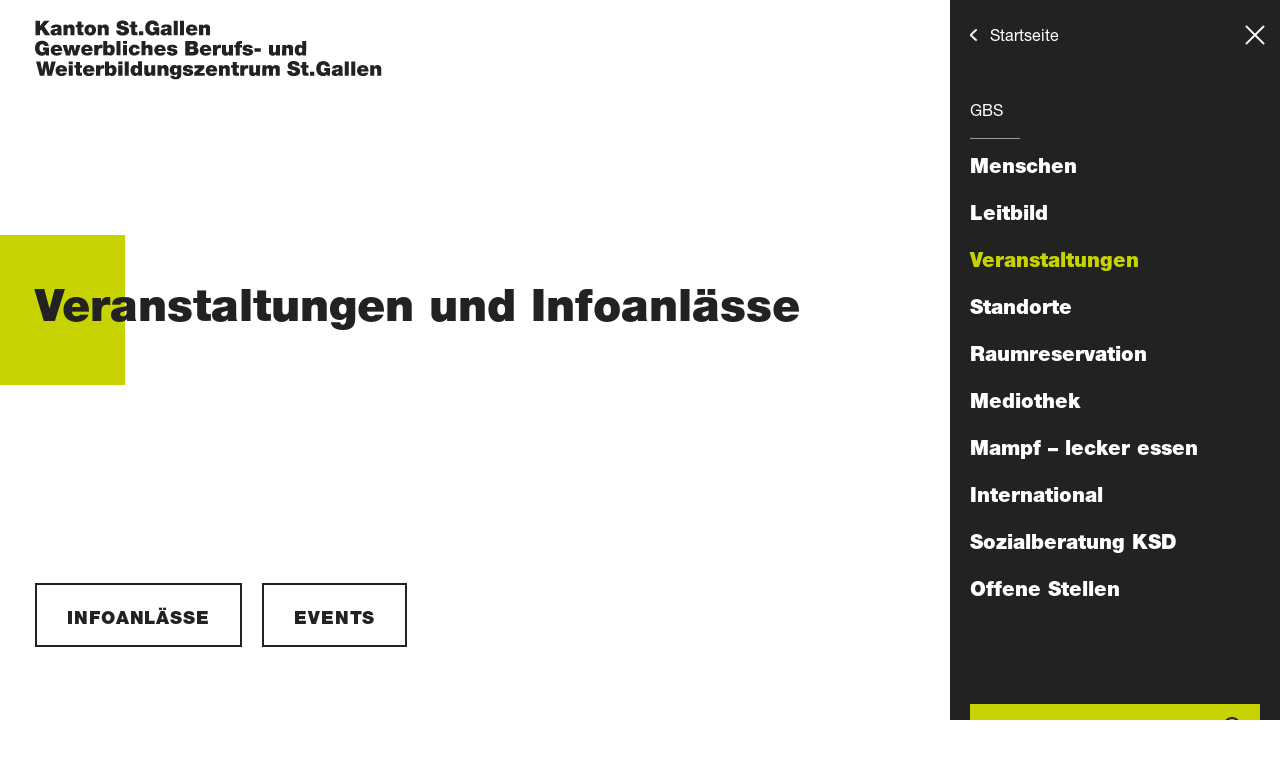

--- FILE ---
content_type: text/html; charset=utf-8
request_url: https://www.gbssg.ch/gbs/veranstaltungen.html
body_size: 101858
content:
<!doctype html>
<html data-n-head-ssr lang="de-CH" dir="ltr" data-n-head="%7B%22lang%22:%7B%22ssr%22:%22de-CH%22%7D,%22dir%22:%7B%22ssr%22:%22ltr%22%7D%7D">
  <head >
    <title>Veranstaltungen und Infoanlässe - GBSSG</title><meta data-n-head="ssr" name="viewport" content="width=device-width, initial-scale=1"><meta data-n-head="ssr" data-hid="description" name="description" content="Am GBS St.Gallen erwartet dich ein vielseitiges Weiterbildungsangebot in rund 50 gewerblich-industriellen Berufen – von Kursen bis zur eidg. anerkannten Höheren Fachschule."><meta data-n-head="ssr" name="msapplication-TileColor" content="#000000"><meta data-n-head="ssr" name="msapplication-square150x150logo" content="/favicon/mstile-150x150.png"><meta data-n-head="ssr" data-hid="apple-mobile-web-app-title" name="apple-mobile-web-app-title" content="GBSSG"><meta data-n-head="ssr" name="theme-color" content="#ffffff"><meta data-n-head="ssr" data-hid="og:site_name" name="og:site_name" content="GBS St.Gallen"><meta data-n-head="ssr" data-hid="charset" charset="utf-8"><meta data-n-head="ssr" data-hid="mobile-web-app-capable" name="mobile-web-app-capable" content="yes"><meta data-n-head="ssr" data-hid="author" name="author" content="Festland AG"><meta data-n-head="ssr" data-hid="og:description" name="og:description" property="og:description" content="GBSSG"><meta data-n-head="ssr" data-hid="generator" name="generator" content="TYPO3 CMS x TYPO3PWA"><meta data-n-head="ssr" data-hid="twitter:title" name="twitter:title" content="Veranstaltungen und Infoanlässe"><meta data-n-head="ssr" data-hid="twitter:card" name="twitter:card" content="summary"><meta data-n-head="ssr" data-hid="og:title" property="og:title" content="Veranstaltungen und Infoanlässe"><meta data-n-head="ssr" data-hid="og:type" property="og:type" content="website"><meta data-n-head="ssr" data-hid="og:url" property="og:url" content="https://www.gbssg.chhttps://www.gbssg.ch/gbs/veranstaltungen.html"><link data-n-head="ssr" rel="preload" href="/fonts/fc4fb6ca-f981-4115-b882-c78e9f08be52.woff2" as="font" crossOrigin="anonymous" type="font/woff2"><link data-n-head="ssr" rel="preload" href="/fonts/6ed03453-f512-45ba-84bf-fe4ea45d5e6a.woff" as="font" crossOrigin="anonymous" type="font/woff"><link data-n-head="ssr" rel="preload" href="/fonts/800da3b0-675f-465f-892d-d76cecbdd5b1.woff2" as="font" crossOrigin="anonymous" type="font/woff2"><link data-n-head="ssr" rel="preload" href="/fonts/7b415a05-784a-4a4c-8c94-67e9288312f5.woff" as="font" crossOrigin="anonymous" type="font/woff"><link data-n-head="ssr" rel="preload" href="/fonts/08b57253-2e0d-4c12-9c57-107f6c67bc49.woff2" as="font" crossOrigin="anonymous" type="font/woff2"><link data-n-head="ssr" rel="preload" href="/fonts/08edde9d-c27b-4731-a27f-d6cd9b01cd06.woff" as="font" crossOrigin="anonymous" type="font/woff"><link data-n-head="ssr" rel="icon" type="image/x-icon" href="/favicon/favicon.ico"><link data-n-head="ssr" rel="apple-touch-icon" type="image/png" sizes="72x72" href="/favicon/icon-72x72.png"><link data-n-head="ssr" rel="apple-touch-icon" type="image/png" sizes="96x96" href="/favicon/icon-96x96.png"><link data-n-head="ssr" rel="apple-touch-icon" type="image/png" sizes="128x128" href="/favicon/icon-128x128.png"><link data-n-head="ssr" rel="apple-touch-icon" type="image/png" sizes="144x144" href="/favicon/icon-144x144.png"><link data-n-head="ssr" rel="apple-touch-icon" type="image/png" sizes="152x152" href="/favicon/icon-152x152.png"><link data-n-head="ssr" rel="apple-touch-icon" type="image/png" sizes="192x192" href="/favicon/icon-192x192.png"><link data-n-head="ssr" rel="apple-touch-icon" type="image/x-icon" sizes="180x180" href="/favicon/apple-touch-icon.png"><link data-n-head="ssr" rel="icon" type="image/png" sizes="32x32" href="/favicon/icon-32x32.png"><link data-n-head="ssr" rel="icon" type="image/png" sizes="16x16" href="/favicon/icon-16x16.png"><link data-n-head="ssr" rel="icon" type="image/png" sizes="96x96" href="/favicon/icon-96x96.png"><link data-n-head="ssr" rel="manifest" href="/favicon/manifest.json"><link data-n-head="ssr" rel="mask-icon" href="/favicon/safari-pinned-tab.svg" color="#f7f6f3"><link data-n-head="ssr" data-hid="shortcut-icon" rel="shortcut icon" href="/_nuxt/icons/icon_64x64.1e02c2.png"><link data-n-head="ssr" data-hid="apple-touch-icon" rel="apple-touch-icon" href="/_nuxt/icons/icon_512x512.1e02c2.png" sizes="512x512"><link data-n-head="ssr" rel="manifest" href="/_nuxt/manifest.ccfd31cd.json" data-hid="manifest"><link data-n-head="ssr" rel="canonical" href="https://www.gbssg.chhttps://www.gbssg.ch/gbs/veranstaltungen.html"><link rel="preload" href="/_nuxt/7c6b55d.js" as="script"><link rel="preload" href="/_nuxt/c8c0517.js" as="script"><link rel="preload" href="/_nuxt/bf893f6.js" as="script"><link rel="preload" href="/_nuxt/ee340db.js" as="script"><link rel="preload" href="/_nuxt/2b48e6d.js" as="script"><link rel="preload" href="/_nuxt/47c9876.js" as="script"><link rel="preload" href="/_nuxt/a1c73c8.js" as="script"><link rel="preload" href="/_nuxt/4b2b299.js" as="script"><link rel="preload" href="/_nuxt/9864026.js" as="script"><link rel="preload" href="/_nuxt/4224637.js" as="script"><link rel="preload" href="/_nuxt/a6dfd50.js" as="script"><link rel="preload" href="/_nuxt/75647a9.js" as="script"><link rel="preload" href="/_nuxt/bde468d.js" as="script"><style data-vue-ssr-id="5f8fffe6:0 bfabe290:0 317c4da3:0 36a2c0ae:0 441d98dc:0 6ab5af28:0 6c2b623e:0 4b995838:0 3d4a7153:0 1ec95f86:0 4f85b9df:0 51026ece:0 120e5f8e:0 68a18aa2:0 4bf8f19c:0 2865eecd:0 7838fa86:0 57dd5cab:0 e47746ca:0">/*!
 * Bootstrap v4.6.2 (https://getbootstrap.com/)
 * Copyright 2011-2022 The Bootstrap Authors
 * Copyright 2011-2022 Twitter, Inc.
 * Licensed under MIT (https://github.com/twbs/bootstrap/blob/main/LICENSE)
 */@font-face{font-family:"Helvetica Neue LT W05_95 Black";font-display:swap;src:url(/fonts/fc4fb6ca-f981-4115-b882-c78e9f08be52.woff2) format("woff2"),url(/fonts/6ed03453-f512-45ba-84bf-fe4ea45d5e6a.woff) format("woff")}@font-face{font-family:"Helvetica Neue LT W05_75 Bold";font-display:swap;src:url(/fonts/800da3b0-675f-465f-892d-d76cecbdd5b1.woff2) format("woff2"),url(/fonts/7b415a05-784a-4a4c-8c94-67e9288312f5.woff) format("woff")}@font-face{font-family:"Helvetica Neue LT W05_55 Roman";font-display:swap;src:url(/fonts/08b57253-2e0d-4c12-9c57-107f6c67bc49.woff2) format("woff2"),url(/fonts/08edde9d-c27b-4731-a27f-d6cd9b01cd06.woff) format("woff")}@font-face{font-family:"Helvetica Neue LT W05_85 Heavy";font-display:swap;src:url(/fonts/3300436b-e38a-49bf-a0bd-aa2238b0da25.woff2) format("woff2"),url(/fonts/03a07450-478d-4c93-89ae-68cafdbc0332.woff) format("woff")}.fade-enter-active,.fade-leave-active,.layout-enter-active,.layout-leave-active,.page-enter-active,.page-leave-active{transition:opacity .5s}.fade-enter,.fade-leave-to,.layout-enter,.layout-leave-to,.page-enter,.page-leave-to{opacity:0}:root{--blue:#006eaa;--indigo:#6610f2;--purple:#6f42c1;--pink:#e83e8c;--red:#ff2525;--orange:#ff9c07;--yellow:#ffc107;--teal:#20c997;--cyan:#17a2b8;--white:#fff;--gray:#bbb;--gray-dark:#343a40;--primary:#222;--secondary:#999;--success:#1fbc43;--info:#ff9c07;--warning:#ffbebe;--danger:#ff2525;--light:#f0f0f0;--dark:#999;--grey:#f0f0f0;--green:#c7d300;--breakpoint-xs:0;--breakpoint-sm:415px;--breakpoint-md:768px;--breakpoint-lg:1024px;--breakpoint-xl:1200px;--font-family-sans-serif:-apple-system,BlinkMacSystemFont,"Segoe UI",Roboto,"Helvetica Neue",Arial,"Noto Sans","Liberation Sans",sans-serif,"Apple Color Emoji","Segoe UI Emoji","Segoe UI Symbol","Noto Color Emoji";--font-family-monospace:SFMono-Regular,Menlo,Monaco,Consolas,"Liberation Mono","Courier New",monospace}*,:after,:before{box-sizing:border-box}html{font-family:sans-serif;line-height:1.15;-webkit-text-size-adjust:100%;-webkit-tap-highlight-color:rgba(34,34,34,0)}article,aside,figcaption,figure,footer,header,hgroup,main,nav,section{display:block}body{margin:0;font-family:"Helvetica Neue LT W05_55 Roman",sans-serif;font-size:1rem;font-weight:400;line-height:1.5;color:#222;text-align:left;background-color:#fff}[tabindex="-1"]:focus:not(.focus-visible),[tabindex="-1"]:focus:not(:focus-visible){outline:0!important}hr{box-sizing:content-box;height:0;overflow:visible}h1,h2,h3,h4,h5,h6{margin-top:0;margin-bottom:.5rem}p{margin-top:0;margin-bottom:1rem}abbr[data-original-title],abbr[title]{text-decoration:underline;-webkit-text-decoration:underline dotted;text-decoration:underline dotted;cursor:help;border-bottom:0;-webkit-text-decoration-skip-ink:none;text-decoration-skip-ink:none}address{font-style:normal;line-height:inherit}address,dl,ol,ul{margin-bottom:1rem}dl,ol,ul{margin-top:0}ol ol,ol ul,ul ol,ul ul{margin-bottom:0}dt{font-weight:700}dd{margin-bottom:.5rem;margin-left:0}blockquote{margin:0 0 1rem}b,strong{font-weight:bolder}small{font-size:80%}sub,sup{position:relative;font-size:75%;line-height:0;vertical-align:baseline}sub{bottom:-.25em}sup{top:-.5em}a{color:#222;background-color:transparent}a:hover{color:#000;text-decoration:underline}a:not([href]):not([class]),a:not([href]):not([class]):hover{color:inherit;text-decoration:none}code,kbd,pre,samp{font-family:SFMono-Regular,Menlo,Monaco,Consolas,"Liberation Mono","Courier New",monospace;font-size:1em}pre{margin-top:0;margin-bottom:1rem;overflow:auto;-ms-overflow-style:scrollbar}figure{margin:0 0 1rem}img{border-style:none}img,svg{vertical-align:middle}svg{overflow:hidden}caption{padding-top:.75rem;padding-bottom:.75rem;color:#bbb;text-align:left;caption-side:bottom}th{text-align:inherit;text-align:-webkit-match-parent}label{display:inline-block;margin-bottom:.5rem}button{border-radius:0}button:focus:not(.focus-visible),button:focus:not(:focus-visible){outline:0}.form__field .float-label__filename,button,input,optgroup,select,textarea{margin:0;font-family:inherit;font-size:inherit;line-height:inherit}.form__field .float-label__filename,button,input{overflow:visible}button,select{text-transform:none}[role=button]{cursor:pointer}select{word-wrap:normal}[type=button],[type=reset],[type=submit],button{-webkit-appearance:button}[type=button]:not(:disabled),[type=reset]:not(:disabled),[type=submit]:not(:disabled),button:not(:disabled){cursor:pointer}[type=button]::-moz-focus-inner,[type=reset]::-moz-focus-inner,[type=submit]::-moz-focus-inner,button::-moz-focus-inner{padding:0;border-style:none}.form__field .float-label__filename[type=checkbox],.form__field .float-label__filename[type=radio],input[type=checkbox],input[type=radio]{box-sizing:border-box;padding:0}textarea{overflow:auto;resize:vertical}fieldset{min-width:0;padding:0;margin:0;border:0}legend{display:block;width:100%;max-width:100%;padding:0;margin-bottom:.5rem;font-size:1.5rem;line-height:inherit;color:inherit;white-space:normal}progress{vertical-align:baseline}[type=number]::-webkit-inner-spin-button,[type=number]::-webkit-outer-spin-button{height:auto}[type=search]{outline-offset:-2px;-webkit-appearance:none}[type=search]::-webkit-search-decoration{-webkit-appearance:none}::-webkit-file-upload-button{font:inherit;-webkit-appearance:button}output{display:inline-block}summary{display:list-item;cursor:pointer}template{display:none}[hidden]{display:none!important}.h1,.h2,.h3,.h4,.h5,.h6,h1,h2,h3,h4,h5,h6{margin-bottom:.5rem;font-family:"Helvetica Neue LT W05_95 Black",sans-serif;font-weight:400;line-height:1.2}.h1,h1{font-size:2.5rem}.h2,h2{font-size:2rem}.h3,h3{font-size:1.75rem}.h4,h4{font-size:1.5rem}.h5,h5{font-size:1.25rem}.h6,h6{font-size:1rem}.lead{font-size:1.25rem;font-weight:300}.display-1{font-size:6rem}.display-1,.display-2{font-weight:300;line-height:1.2}.display-2{font-size:5.5rem}.display-3{font-size:4.5rem}.display-3,.display-4{font-weight:300;line-height:1.2}.display-4{font-size:3.5rem}hr{margin-top:1rem;margin-bottom:1rem;border:0;border-top:1px solid rgba(34,34,34,.1)}.small,small{font-size:.875em;font-weight:400}.mark,mark{padding:.2em;background-color:#fcf8e3}.list-inline,.list-unstyled{padding-left:0;list-style:none}.list-inline-item{display:inline-block}.list-inline-item:not(:last-child){margin-right:.5rem}.initialism{font-size:90%;text-transform:uppercase}.blockquote{margin-bottom:1rem;font-size:1.25rem}.blockquote-footer{display:block;font-size:.875em;color:#bbb}.blockquote-footer:before{content:"\2014\00A0"}.img-fluid,.img-thumbnail{max-width:100%;height:auto}.img-thumbnail{padding:.25rem;background-color:#fff;border:1px solid #999;border-radius:.25rem}.figure{display:inline-block}.figure-img{margin-bottom:.5rem;line-height:1}.figure-caption{font-size:90%;color:#bbb}code{font-size:87.5%;color:#e83e8c;word-wrap:break-word}a>code{color:inherit}kbd{padding:.2rem .4rem;font-size:87.5%;color:#fff;background-color:#212529;border-radius:.2rem}kbd kbd{padding:0;font-size:100%;font-weight:700}pre{display:block;font-size:87.5%;color:#212529}pre code{font-size:inherit;color:inherit;word-break:normal}.pre-scrollable{max-height:340px;overflow-y:scroll}.container,.container-fluid,.container-lg,.container-md,.container-sm,.container-xl{width:100%;padding-right:10px;padding-left:10px;margin-right:auto;margin-left:auto}@media (min-width:415px){.container,.container-sm{max-width:540px}}@media (min-width:768px){.container,.container-md,.container-sm{max-width:720px}}@media (min-width:1024px){.container,.container-lg,.container-md,.container-sm{max-width:940px}}@media (min-width:1200px){.container,.container-lg,.container-md,.container-sm,.container-xl{max-width:1180px}}.row{display:flex;flex-wrap:wrap;margin-right:-10px;margin-left:-10px}.no-gutters{margin-right:0;margin-left:0}.no-gutters>.col,.no-gutters>[class*=col-]{padding-right:0;padding-left:0}.col,.col-1,.col-2,.col-3,.col-4,.col-5,.col-6,.col-7,.col-8,.col-9,.col-10,.col-11,.col-12,.col-auto,.col-lg,.col-lg-1,.col-lg-2,.col-lg-3,.col-lg-4,.col-lg-5,.col-lg-6,.col-lg-7,.col-lg-8,.col-lg-9,.col-lg-10,.col-lg-11,.col-lg-12,.col-lg-auto,.col-md,.col-md-1,.col-md-2,.col-md-3,.col-md-4,.col-md-5,.col-md-6,.col-md-7,.col-md-8,.col-md-9,.col-md-10,.col-md-11,.col-md-12,.col-md-auto,.col-sm,.col-sm-1,.col-sm-2,.col-sm-3,.col-sm-4,.col-sm-5,.col-sm-6,.col-sm-7,.col-sm-8,.col-sm-9,.col-sm-10,.col-sm-11,.col-sm-12,.col-sm-auto,.col-xl,.col-xl-1,.col-xl-2,.col-xl-3,.col-xl-4,.col-xl-5,.col-xl-6,.col-xl-7,.col-xl-8,.col-xl-9,.col-xl-10,.col-xl-11,.col-xl-12,.col-xl-auto{position:relative;width:100%;padding-right:10px;padding-left:10px}.col{flex-basis:0;flex-grow:1;max-width:100%}.row-cols-1>*{flex:0 0 100%;max-width:100%}.row-cols-2>*{flex:0 0 50%;max-width:50%}.row-cols-3>*{flex:0 0 33.33333%;max-width:33.33333%}.row-cols-4>*{flex:0 0 25%;max-width:25%}.row-cols-5>*{flex:0 0 20%;max-width:20%}.row-cols-6>*{flex:0 0 16.66667%;max-width:16.66667%}.col-auto{flex:0 0 auto;width:auto;max-width:100%}.col-1{flex:0 0 8.33333%;max-width:8.33333%}.col-2{flex:0 0 16.66667%;max-width:16.66667%}.col-3{flex:0 0 25%;max-width:25%}.col-4{flex:0 0 33.33333%;max-width:33.33333%}.col-5{flex:0 0 41.66667%;max-width:41.66667%}.col-6{flex:0 0 50%;max-width:50%}.col-7{flex:0 0 58.33333%;max-width:58.33333%}.col-8{flex:0 0 66.66667%;max-width:66.66667%}.col-9{flex:0 0 75%;max-width:75%}.col-10{flex:0 0 83.33333%;max-width:83.33333%}.col-11{flex:0 0 91.66667%;max-width:91.66667%}.col-12{flex:0 0 100%;max-width:100%}.order-first{order:-1}.order-last{order:13}.order-0{order:0}.order-1{order:1}.order-2{order:2}.order-3{order:3}.order-4{order:4}.order-5{order:5}.order-6{order:6}.order-7{order:7}.order-8{order:8}.order-9{order:9}.order-10{order:10}.order-11{order:11}.order-12{order:12}.offset-1{margin-left:8.33333%}.offset-2{margin-left:16.66667%}.offset-3{margin-left:25%}.offset-4{margin-left:33.33333%}.offset-5{margin-left:41.66667%}.offset-6{margin-left:50%}.offset-7{margin-left:58.33333%}.offset-8{margin-left:66.66667%}.offset-9{margin-left:75%}.offset-10{margin-left:83.33333%}.offset-11{margin-left:91.66667%}@media (min-width:415px){.col-sm{flex-basis:0;flex-grow:1;max-width:100%}.row-cols-sm-1>*{flex:0 0 100%;max-width:100%}.row-cols-sm-2>*{flex:0 0 50%;max-width:50%}.row-cols-sm-3>*{flex:0 0 33.33333%;max-width:33.33333%}.row-cols-sm-4>*{flex:0 0 25%;max-width:25%}.row-cols-sm-5>*{flex:0 0 20%;max-width:20%}.row-cols-sm-6>*{flex:0 0 16.66667%;max-width:16.66667%}.col-sm-auto{flex:0 0 auto;width:auto;max-width:100%}.col-sm-1{flex:0 0 8.33333%;max-width:8.33333%}.col-sm-2{flex:0 0 16.66667%;max-width:16.66667%}.col-sm-3{flex:0 0 25%;max-width:25%}.col-sm-4{flex:0 0 33.33333%;max-width:33.33333%}.col-sm-5{flex:0 0 41.66667%;max-width:41.66667%}.col-sm-6{flex:0 0 50%;max-width:50%}.col-sm-7{flex:0 0 58.33333%;max-width:58.33333%}.col-sm-8{flex:0 0 66.66667%;max-width:66.66667%}.col-sm-9{flex:0 0 75%;max-width:75%}.col-sm-10{flex:0 0 83.33333%;max-width:83.33333%}.col-sm-11{flex:0 0 91.66667%;max-width:91.66667%}.col-sm-12{flex:0 0 100%;max-width:100%}.order-sm-first{order:-1}.order-sm-last{order:13}.order-sm-0{order:0}.order-sm-1{order:1}.order-sm-2{order:2}.order-sm-3{order:3}.order-sm-4{order:4}.order-sm-5{order:5}.order-sm-6{order:6}.order-sm-7{order:7}.order-sm-8{order:8}.order-sm-9{order:9}.order-sm-10{order:10}.order-sm-11{order:11}.order-sm-12{order:12}.offset-sm-0{margin-left:0}.offset-sm-1{margin-left:8.33333%}.offset-sm-2{margin-left:16.66667%}.offset-sm-3{margin-left:25%}.offset-sm-4{margin-left:33.33333%}.offset-sm-5{margin-left:41.66667%}.offset-sm-6{margin-left:50%}.offset-sm-7{margin-left:58.33333%}.offset-sm-8{margin-left:66.66667%}.offset-sm-9{margin-left:75%}.offset-sm-10{margin-left:83.33333%}.offset-sm-11{margin-left:91.66667%}}@media (min-width:768px){.col-md{flex-basis:0;flex-grow:1;max-width:100%}.row-cols-md-1>*{flex:0 0 100%;max-width:100%}.row-cols-md-2>*{flex:0 0 50%;max-width:50%}.row-cols-md-3>*{flex:0 0 33.33333%;max-width:33.33333%}.row-cols-md-4>*{flex:0 0 25%;max-width:25%}.row-cols-md-5>*{flex:0 0 20%;max-width:20%}.row-cols-md-6>*{flex:0 0 16.66667%;max-width:16.66667%}.col-md-auto{flex:0 0 auto;width:auto;max-width:100%}.col-md-1{flex:0 0 8.33333%;max-width:8.33333%}.col-md-2{flex:0 0 16.66667%;max-width:16.66667%}.col-md-3{flex:0 0 25%;max-width:25%}.col-md-4{flex:0 0 33.33333%;max-width:33.33333%}.col-md-5{flex:0 0 41.66667%;max-width:41.66667%}.col-md-6{flex:0 0 50%;max-width:50%}.col-md-7{flex:0 0 58.33333%;max-width:58.33333%}.col-md-8{flex:0 0 66.66667%;max-width:66.66667%}.col-md-9{flex:0 0 75%;max-width:75%}.col-md-10{flex:0 0 83.33333%;max-width:83.33333%}.col-md-11{flex:0 0 91.66667%;max-width:91.66667%}.col-md-12{flex:0 0 100%;max-width:100%}.order-md-first{order:-1}.order-md-last{order:13}.order-md-0{order:0}.order-md-1{order:1}.order-md-2{order:2}.order-md-3{order:3}.order-md-4{order:4}.order-md-5{order:5}.order-md-6{order:6}.order-md-7{order:7}.order-md-8{order:8}.order-md-9{order:9}.order-md-10{order:10}.order-md-11{order:11}.order-md-12{order:12}.offset-md-0{margin-left:0}.offset-md-1{margin-left:8.33333%}.offset-md-2{margin-left:16.66667%}.offset-md-3{margin-left:25%}.offset-md-4{margin-left:33.33333%}.offset-md-5{margin-left:41.66667%}.offset-md-6{margin-left:50%}.offset-md-7{margin-left:58.33333%}.offset-md-8{margin-left:66.66667%}.offset-md-9{margin-left:75%}.offset-md-10{margin-left:83.33333%}.offset-md-11{margin-left:91.66667%}}@media (min-width:1024px){.col-lg{flex-basis:0;flex-grow:1;max-width:100%}.row-cols-lg-1>*{flex:0 0 100%;max-width:100%}.row-cols-lg-2>*{flex:0 0 50%;max-width:50%}.row-cols-lg-3>*{flex:0 0 33.33333%;max-width:33.33333%}.row-cols-lg-4>*{flex:0 0 25%;max-width:25%}.row-cols-lg-5>*{flex:0 0 20%;max-width:20%}.row-cols-lg-6>*{flex:0 0 16.66667%;max-width:16.66667%}.col-lg-auto{flex:0 0 auto;width:auto;max-width:100%}.col-lg-1{flex:0 0 8.33333%;max-width:8.33333%}.col-lg-2{flex:0 0 16.66667%;max-width:16.66667%}.col-lg-3{flex:0 0 25%;max-width:25%}.col-lg-4{flex:0 0 33.33333%;max-width:33.33333%}.col-lg-5{flex:0 0 41.66667%;max-width:41.66667%}.col-lg-6{flex:0 0 50%;max-width:50%}.col-lg-7{flex:0 0 58.33333%;max-width:58.33333%}.col-lg-8{flex:0 0 66.66667%;max-width:66.66667%}.col-lg-9{flex:0 0 75%;max-width:75%}.col-lg-10{flex:0 0 83.33333%;max-width:83.33333%}.col-lg-11{flex:0 0 91.66667%;max-width:91.66667%}.col-lg-12{flex:0 0 100%;max-width:100%}.order-lg-first{order:-1}.order-lg-last{order:13}.order-lg-0{order:0}.order-lg-1{order:1}.order-lg-2{order:2}.order-lg-3{order:3}.order-lg-4{order:4}.order-lg-5{order:5}.order-lg-6{order:6}.order-lg-7{order:7}.order-lg-8{order:8}.order-lg-9{order:9}.order-lg-10{order:10}.order-lg-11{order:11}.order-lg-12{order:12}.offset-lg-0{margin-left:0}.offset-lg-1{margin-left:8.33333%}.offset-lg-2{margin-left:16.66667%}.offset-lg-3{margin-left:25%}.offset-lg-4{margin-left:33.33333%}.offset-lg-5{margin-left:41.66667%}.offset-lg-6{margin-left:50%}.offset-lg-7{margin-left:58.33333%}.offset-lg-8{margin-left:66.66667%}.offset-lg-9{margin-left:75%}.offset-lg-10{margin-left:83.33333%}.offset-lg-11{margin-left:91.66667%}}@media (min-width:1200px){.col-xl{flex-basis:0;flex-grow:1;max-width:100%}.row-cols-xl-1>*{flex:0 0 100%;max-width:100%}.row-cols-xl-2>*{flex:0 0 50%;max-width:50%}.row-cols-xl-3>*{flex:0 0 33.33333%;max-width:33.33333%}.row-cols-xl-4>*{flex:0 0 25%;max-width:25%}.row-cols-xl-5>*{flex:0 0 20%;max-width:20%}.row-cols-xl-6>*{flex:0 0 16.66667%;max-width:16.66667%}.col-xl-auto{flex:0 0 auto;width:auto;max-width:100%}.col-xl-1{flex:0 0 8.33333%;max-width:8.33333%}.col-xl-2{flex:0 0 16.66667%;max-width:16.66667%}.col-xl-3{flex:0 0 25%;max-width:25%}.col-xl-4{flex:0 0 33.33333%;max-width:33.33333%}.col-xl-5{flex:0 0 41.66667%;max-width:41.66667%}.col-xl-6{flex:0 0 50%;max-width:50%}.col-xl-7{flex:0 0 58.33333%;max-width:58.33333%}.col-xl-8{flex:0 0 66.66667%;max-width:66.66667%}.col-xl-9{flex:0 0 75%;max-width:75%}.col-xl-10{flex:0 0 83.33333%;max-width:83.33333%}.col-xl-11{flex:0 0 91.66667%;max-width:91.66667%}.col-xl-12{flex:0 0 100%;max-width:100%}.order-xl-first{order:-1}.order-xl-last{order:13}.order-xl-0{order:0}.order-xl-1{order:1}.order-xl-2{order:2}.order-xl-3{order:3}.order-xl-4{order:4}.order-xl-5{order:5}.order-xl-6{order:6}.order-xl-7{order:7}.order-xl-8{order:8}.order-xl-9{order:9}.order-xl-10{order:10}.order-xl-11{order:11}.order-xl-12{order:12}.offset-xl-0{margin-left:0}.offset-xl-1{margin-left:8.33333%}.offset-xl-2{margin-left:16.66667%}.offset-xl-3{margin-left:25%}.offset-xl-4{margin-left:33.33333%}.offset-xl-5{margin-left:41.66667%}.offset-xl-6{margin-left:50%}.offset-xl-7{margin-left:58.33333%}.offset-xl-8{margin-left:66.66667%}.offset-xl-9{margin-left:75%}.offset-xl-10{margin-left:83.33333%}.offset-xl-11{margin-left:91.66667%}}.table{width:100%;margin-bottom:1rem;color:#222}.table td,.table th{padding:.75rem;vertical-align:top;border-top:1px solid #999}.table thead th{vertical-align:bottom;border-bottom:2px solid #999}.table tbody+tbody{border-top:2px solid #999}.table-sm td,.table-sm th{padding:.3rem}.table-bordered,.table-bordered td,.table-bordered th{border:1px solid #999}.table-bordered thead td,.table-bordered thead th{border-bottom-width:2px}.table-borderless tbody+tbody,.table-borderless td,.table-borderless th,.table-borderless thead th{border:0}.table-striped tbody tr:nth-of-type(odd){background-color:rgba(34,34,34,.05)}.table-hover tbody tr:hover{color:#222;background-color:rgba(34,34,34,.075)}.table-primary,.table-primary>td,.table-primary>th{background-color:#c1c1c1}.table-primary tbody+tbody,.table-primary td,.table-primary th,.table-primary thead th{border-color:#8c8c8c}.table-hover .table-primary:hover,.table-hover .table-primary:hover>td,.table-hover .table-primary:hover>th{background-color:#b4b4b4}.table-secondary,.table-secondary>td,.table-secondary>th{background-color:#e2e2e2}.table-secondary tbody+tbody,.table-secondary td,.table-secondary th,.table-secondary thead th{border-color:#cacaca}.table-hover .table-secondary:hover,.table-hover .table-secondary:hover>td,.table-hover .table-secondary:hover>th{background-color:#d5d5d5}.table-success,.table-success>td,.table-success>th{background-color:#c0ecca}.table-success tbody+tbody,.table-success td,.table-success th,.table-success thead th{border-color:#8bdc9d}.table-hover .table-success:hover,.table-hover .table-success:hover>td,.table-hover .table-success:hover>th{background-color:#ace6ba}.table-info,.table-info>td,.table-info>th{background-color:#ffe3ba}.table-info tbody+tbody,.table-info td,.table-info th,.table-info thead th{border-color:#ffcc7e}.table-hover .table-info:hover,.table-hover .table-info:hover>td,.table-hover .table-info:hover>th{background-color:#ffd9a1}.table-warning,.table-warning>td,.table-warning>th{background-color:#ffeded}.table-warning tbody+tbody,.table-warning td,.table-warning th,.table-warning thead th{border-color:#fdd}.table-hover .table-warning:hover,.table-hover .table-warning:hover>td,.table-hover .table-warning:hover>th{background-color:#ffd4d4}.table-danger,.table-danger>td,.table-danger>th{background-color:#ffc2c2}.table-danger tbody+tbody,.table-danger td,.table-danger th,.table-danger thead th{border-color:#ff8e8e}.table-hover .table-danger:hover,.table-hover .table-danger:hover>td,.table-hover .table-danger:hover>th{background-color:#ffa9a9}.table-light,.table-light>td,.table-light>th{background-color:#fbfbfb}.table-light tbody+tbody,.table-light td,.table-light th,.table-light thead th{border-color:#f7f7f7}.table-hover .table-light:hover,.table-hover .table-light:hover>td,.table-hover .table-light:hover>th{background-color:#eee}.table-dark,.table-dark>td,.table-dark>th{background-color:#e2e2e2}.table-dark tbody+tbody,.table-dark td,.table-dark th,.table-dark thead th{border-color:#cacaca}.table-hover .table-dark:hover,.table-hover .table-dark:hover>td,.table-hover .table-dark:hover>th{background-color:#d5d5d5}.table-grey,.table-grey>td,.table-grey>th{background-color:#fbfbfb}.table-grey tbody+tbody,.table-grey td,.table-grey th,.table-grey thead th{border-color:#f7f7f7}.table-hover .table-grey:hover,.table-hover .table-grey:hover>td,.table-hover .table-grey:hover>th{background-color:#eee}.table-green,.table-green>td,.table-green>th{background-color:#eff3b8}.table-green tbody+tbody,.table-green td,.table-green th,.table-green thead th{border-color:#e2e87a}.table-hover .table-green:hover,.table-hover .table-green:hover>td,.table-hover .table-green:hover>th{background-color:#eaefa2}.table-active,.table-active>td,.table-active>th{background-color:rgba(34,34,34,.075)}.table-hover .table-active:hover,.table-hover .table-active:hover>td,.table-hover .table-active:hover>th{background-color:rgba(21,21,21,.075)}.table .thead-dark th{color:#fff;background-color:#343a40;border-color:#454d55}.table .thead-light th{color:#495057;background-color:#999;border-color:#999}.table-dark{color:#fff;background-color:#343a40}.table-dark td,.table-dark th,.table-dark thead th{border-color:#454d55}.table-dark.table-bordered{border:0}.table-dark.table-striped tbody tr:nth-of-type(odd){background-color:hsla(0,0%,100%,.05)}.table-dark.table-hover tbody tr:hover{color:#fff;background-color:hsla(0,0%,100%,.075)}@media (max-width:414.98px){.table-responsive-sm{display:block;width:100%;overflow-x:auto;-webkit-overflow-scrolling:touch}.table-responsive-sm>.table-bordered{border:0}}@media (max-width:767.98px){.table-responsive-md{display:block;width:100%;overflow-x:auto;-webkit-overflow-scrolling:touch}.table-responsive-md>.table-bordered{border:0}}@media (max-width:1023.98px){.table-responsive-lg{display:block;width:100%;overflow-x:auto;-webkit-overflow-scrolling:touch}.table-responsive-lg>.table-bordered{border:0}}@media (max-width:1199.98px){.table-responsive-xl{display:block;width:100%;overflow-x:auto;-webkit-overflow-scrolling:touch}.table-responsive-xl>.table-bordered{border:0}}.table-responsive{display:block;width:100%;overflow-x:auto;-webkit-overflow-scrolling:touch}.table-responsive>.table-bordered{border:0}.form-control{display:block;width:100%;height:calc(1.5em + .75rem + 2px);padding:.375rem .75rem;font-size:1rem;font-weight:400;line-height:1.5;color:#495057;background-color:#fff;background-clip:padding-box;border:1px solid #999;border-radius:.25rem;transition:border-color .15s ease-in-out,box-shadow .15s ease-in-out}@media (prefers-reduced-motion:reduce){.form-control{transition:none}}.form-control::-ms-expand{background-color:transparent;border:0}.form-control:focus{color:#495057;background-color:#fff;border-color:#626262;outline:0;box-shadow:0 0 0 .2rem rgba(34,34,34,.25)}.form-control::-moz-placeholder{color:#bbb;opacity:1}.form-control::placeholder{color:#bbb;opacity:1}.form-control:disabled,.form-control[readonly]{background-color:#999;opacity:1}.form__field .float-label__filename[type=date].form-control,.form__field .float-label__filename[type=datetime-local].form-control,.form__field .float-label__filename[type=month].form-control,.form__field .float-label__filename[type=time].form-control,input[type=date].form-control,input[type=datetime-local].form-control,input[type=month].form-control,input[type=time].form-control{-webkit-appearance:none;-moz-appearance:none;appearance:none}select.form-control:-moz-focusring{color:transparent;text-shadow:0 0 0 #495057}select.form-control:focus::-ms-value{color:#495057;background-color:#fff}.form-control-file,.form-control-range{display:block;width:100%}.col-form-label{padding-top:calc(.375rem + 1px);padding-bottom:calc(.375rem + 1px);margin-bottom:0;font-size:inherit;line-height:1.5}.col-form-label-lg{padding-top:calc(.5rem + 1px);padding-bottom:calc(.5rem + 1px);font-size:1.25rem;line-height:1.5}.col-form-label-sm{padding-top:calc(.25rem + 1px);padding-bottom:calc(.25rem + 1px);font-size:.875rem;line-height:1.5}.form-control-plaintext{display:block;width:100%;padding:.375rem 0;margin-bottom:0;font-size:1rem;line-height:1.5;color:#222;background-color:transparent;border:solid transparent;border-width:1px 0}.form-control-plaintext.form-control-lg,.form-control-plaintext.form-control-sm{padding-right:0;padding-left:0}.form-control-sm{height:calc(1.5em + .5rem + 2px);padding:.25rem .5rem;font-size:.875rem;line-height:1.5;border-radius:.2rem}.form-control-lg{height:calc(1.5em + 1rem + 2px);padding:.5rem 1rem;font-size:1.25rem;line-height:1.5;border-radius:.3rem}select.form-control[multiple],select.form-control[size],textarea.form-control{height:auto}.form-group{margin-bottom:1rem}.form-text{display:block;margin-top:.25rem}.form-row{display:flex;flex-wrap:wrap;margin-right:-5px;margin-left:-5px}.form-row>.col,.form-row>[class*=col-]{padding-right:5px;padding-left:5px}.form-check{position:relative;display:block;padding-left:1.25rem}.form-check-input{position:absolute;margin-top:.3rem;margin-left:-1.25rem}.form-check-input:disabled~.form-check-label,.form-check-input[disabled]~.form-check-label{color:#bbb}.form-check-label{margin-bottom:0}.form-check-inline{display:inline-flex;align-items:center;padding-left:0;margin-right:.75rem}.form-check-inline .form-check-input{position:static;margin-top:0;margin-right:.3125rem;margin-left:0}.valid-feedback{display:none;width:100%;margin-top:.25rem;font-size:.875em;color:#1fbc43}.valid-tooltip{position:absolute;top:100%;left:0;z-index:5;display:none;max-width:100%;padding:.25rem .5rem;margin-top:.1rem;font-size:.875rem;line-height:1.5;color:#fff;background-color:rgba(31,188,67,.9);border-radius:.25rem}.form-row>.col>.valid-tooltip,.form-row>[class*=col-]>.valid-tooltip{left:5px}.is-valid~.valid-feedback,.is-valid~.valid-tooltip,.was-validated :valid~.valid-feedback,.was-validated :valid~.valid-tooltip{display:block}.form-control.is-valid,.was-validated .form-control:valid{border-color:#1fbc43;padding-right:calc(1.5em + .75rem)!important;background-image:url("data:image/svg+xml;charset=utf-8,%3Csvg xmlns='http://www.w3.org/2000/svg' width='8' height='8'%3E%3Cpath fill='%231FBC43' d='M2.3 6.73L.6 4.53c-.4-1.04.46-1.4 1.1-.8l1.1 1.4 3.4-3.8c.6-.63 1.6-.27 1.2.7l-4 4.6c-.43.5-.8.4-1.1.1z'/%3E%3C/svg%3E");background-repeat:no-repeat;background-position:right calc(.375em + .1875rem) center;background-size:calc(.75em + .375rem) calc(.75em + .375rem)}.form-control.is-valid:focus,.was-validated .form-control:valid:focus{border-color:#1fbc43;box-shadow:0 0 0 .2rem rgba(31,188,67,.25)}.was-validated select.form-control:valid,select.form-control.is-valid{padding-right:3rem!important;background-position:right 1.5rem center}.was-validated textarea.form-control:valid,textarea.form-control.is-valid{padding-right:calc(1.5em + .75rem);background-position:top calc(.375em + .1875rem) right calc(.375em + .1875rem)}.custom-select.is-valid,.was-validated .custom-select:valid{border-color:#1fbc43;padding-right:calc(.75em + 2.3125rem)!important;background:url("data:image/svg+xml;charset=utf-8,%3Csvg xmlns='http://www.w3.org/2000/svg' width='4' height='5'%3E%3Cpath fill='%23343a40' d='M2 0L0 2h4zm0 5L0 3h4z'/%3E%3C/svg%3E") right .75rem center/8px 10px no-repeat,#fff url("data:image/svg+xml;charset=utf-8,%3Csvg xmlns='http://www.w3.org/2000/svg' width='8' height='8'%3E%3Cpath fill='%231FBC43' d='M2.3 6.73L.6 4.53c-.4-1.04.46-1.4 1.1-.8l1.1 1.4 3.4-3.8c.6-.63 1.6-.27 1.2.7l-4 4.6c-.43.5-.8.4-1.1.1z'/%3E%3C/svg%3E") center right 1.75rem/calc(.75em + .375rem) calc(.75em + .375rem) no-repeat}.custom-select.is-valid:focus,.was-validated .custom-select:valid:focus{border-color:#1fbc43;box-shadow:0 0 0 .2rem rgba(31,188,67,.25)}.form-check-input.is-valid~.form-check-label,.was-validated .form-check-input:valid~.form-check-label{color:#1fbc43}.form-check-input.is-valid~.valid-feedback,.form-check-input.is-valid~.valid-tooltip,.was-validated .form-check-input:valid~.valid-feedback,.was-validated .form-check-input:valid~.valid-tooltip{display:block}.custom-control-input.is-valid~.custom-control-label,.was-validated .custom-control-input:valid~.custom-control-label{color:#1fbc43}.custom-control-input.is-valid~.custom-control-label:before,.was-validated .custom-control-input:valid~.custom-control-label:before{border-color:#1fbc43}.custom-control-input.is-valid:checked~.custom-control-label:before,.was-validated .custom-control-input:valid:checked~.custom-control-label:before{border-color:#31dd58;background-color:#31dd58}.custom-control-input.is-valid:focus~.custom-control-label:before,.was-validated .custom-control-input:valid:focus~.custom-control-label:before{box-shadow:0 0 0 .2rem rgba(31,188,67,.25)}.custom-control-input.is-valid:focus:not(:checked)~.custom-control-label:before,.custom-file-input.is-valid~.custom-file-label,.was-validated .custom-control-input:valid:focus:not(:checked)~.custom-control-label:before,.was-validated .custom-file-input:valid~.custom-file-label{border-color:#1fbc43}.custom-file-input.is-valid:focus~.custom-file-label,.was-validated .custom-file-input:valid:focus~.custom-file-label{border-color:#1fbc43;box-shadow:0 0 0 .2rem rgba(31,188,67,.25)}.invalid-feedback{display:none;width:100%;margin-top:.25rem;font-size:.875em;color:#ff2525}.invalid-tooltip{position:absolute;top:100%;left:0;z-index:5;display:none;max-width:100%;padding:.25rem .5rem;margin-top:.1rem;font-size:.875rem;line-height:1.5;color:#fff;background-color:rgba(255,37,37,.9);border-radius:.25rem}.form-row>.col>.invalid-tooltip,.form-row>[class*=col-]>.invalid-tooltip{left:5px}.is-invalid~.invalid-feedback,.is-invalid~.invalid-tooltip,.was-validated :invalid~.invalid-feedback,.was-validated :invalid~.invalid-tooltip{display:block}.form-control.is-invalid,.was-validated .form-control:invalid{border-color:#ff2525;padding-right:calc(1.5em + .75rem)!important;background-image:url("data:image/svg+xml;charset=utf-8,%3Csvg xmlns='http://www.w3.org/2000/svg' width='12' height='12' fill='none' stroke='%23FF2525'%3E%3Ccircle cx='6' cy='6' r='4.5'/%3E%3Cpath stroke-linejoin='round' d='M5.8 3.6h.4L6 6.5z'/%3E%3Ccircle cx='6' cy='8.2' r='.6' fill='%23FF2525' stroke='none'/%3E%3C/svg%3E");background-repeat:no-repeat;background-position:right calc(.375em + .1875rem) center;background-size:calc(.75em + .375rem) calc(.75em + .375rem)}.form-control.is-invalid:focus,.was-validated .form-control:invalid:focus{border-color:#ff2525;box-shadow:0 0 0 .2rem rgba(255,37,37,.25)}.was-validated select.form-control:invalid,select.form-control.is-invalid{padding-right:3rem!important;background-position:right 1.5rem center}.was-validated textarea.form-control:invalid,textarea.form-control.is-invalid{padding-right:calc(1.5em + .75rem);background-position:top calc(.375em + .1875rem) right calc(.375em + .1875rem)}.custom-select.is-invalid,.was-validated .custom-select:invalid{border-color:#ff2525;padding-right:calc(.75em + 2.3125rem)!important;background:url("data:image/svg+xml;charset=utf-8,%3Csvg xmlns='http://www.w3.org/2000/svg' width='4' height='5'%3E%3Cpath fill='%23343a40' d='M2 0L0 2h4zm0 5L0 3h4z'/%3E%3C/svg%3E") right .75rem center/8px 10px no-repeat,#fff url("data:image/svg+xml;charset=utf-8,%3Csvg xmlns='http://www.w3.org/2000/svg' width='12' height='12' fill='none' stroke='%23FF2525'%3E%3Ccircle cx='6' cy='6' r='4.5'/%3E%3Cpath stroke-linejoin='round' d='M5.8 3.6h.4L6 6.5z'/%3E%3Ccircle cx='6' cy='8.2' r='.6' fill='%23FF2525' stroke='none'/%3E%3C/svg%3E") center right 1.75rem/calc(.75em + .375rem) calc(.75em + .375rem) no-repeat}.custom-select.is-invalid:focus,.was-validated .custom-select:invalid:focus{border-color:#ff2525;box-shadow:0 0 0 .2rem rgba(255,37,37,.25)}.form-check-input.is-invalid~.form-check-label,.was-validated .form-check-input:invalid~.form-check-label{color:#ff2525}.form-check-input.is-invalid~.invalid-feedback,.form-check-input.is-invalid~.invalid-tooltip,.was-validated .form-check-input:invalid~.invalid-feedback,.was-validated .form-check-input:invalid~.invalid-tooltip{display:block}.custom-control-input.is-invalid~.custom-control-label,.was-validated .custom-control-input:invalid~.custom-control-label{color:#ff2525}.custom-control-input.is-invalid~.custom-control-label:before,.was-validated .custom-control-input:invalid~.custom-control-label:before{border-color:#ff2525}.custom-control-input.is-invalid:checked~.custom-control-label:before,.was-validated .custom-control-input:invalid:checked~.custom-control-label:before{border-color:#ff5858;background-color:#ff5858}.custom-control-input.is-invalid:focus~.custom-control-label:before,.was-validated .custom-control-input:invalid:focus~.custom-control-label:before{box-shadow:0 0 0 .2rem rgba(255,37,37,.25)}.custom-control-input.is-invalid:focus:not(:checked)~.custom-control-label:before,.custom-file-input.is-invalid~.custom-file-label,.was-validated .custom-control-input:invalid:focus:not(:checked)~.custom-control-label:before,.was-validated .custom-file-input:invalid~.custom-file-label{border-color:#ff2525}.custom-file-input.is-invalid:focus~.custom-file-label,.was-validated .custom-file-input:invalid:focus~.custom-file-label{border-color:#ff2525;box-shadow:0 0 0 .2rem rgba(255,37,37,.25)}.form-inline{display:flex;flex-flow:row wrap;align-items:center}.form-inline .form-check{width:100%}@media (min-width:415px){.form-inline label{justify-content:center}.form-inline .form-group,.form-inline label{display:flex;align-items:center;margin-bottom:0}.form-inline .form-group{flex:0 0 auto;flex-flow:row wrap}.form-inline .form-control{display:inline-block;width:auto;vertical-align:middle}.form-inline .form-control-plaintext{display:inline-block}.form-inline .custom-select,.form-inline .input-group{width:auto}.form-inline .form-check{display:flex;align-items:center;justify-content:center;width:auto;padding-left:0}.form-inline .form-check-input{position:relative;flex-shrink:0;margin-top:0;margin-right:.25rem;margin-left:0}.form-inline .custom-control{align-items:center;justify-content:center}.form-inline .custom-control-label{margin-bottom:0}}.btn{display:inline-block;font-weight:400;color:#222;text-align:center;vertical-align:middle;-webkit-user-select:none;-moz-user-select:none;user-select:none;background-color:transparent;border:1px solid transparent;padding:.375rem .75rem;font-size:1rem;line-height:1.5;border-radius:.25rem;transition:color .15s ease-in-out,background-color .15s ease-in-out,border-color .15s ease-in-out,box-shadow .15s ease-in-out}@media (prefers-reduced-motion:reduce){.btn{transition:none}}.btn:hover{color:#222;text-decoration:none}.btn.focus,.btn:focus{outline:0;box-shadow:0 0 0 .2rem rgba(34,34,34,.25)}.btn.disabled,.btn:disabled{opacity:.65}.btn:not(:disabled):not(.disabled){cursor:pointer}a.btn.disabled,fieldset:disabled a.btn{pointer-events:none}.btn-primary{color:#fff;background-color:#222;border-color:#222}.btn-primary.focus,.btn-primary:focus,.btn-primary:hover{color:#fff;background-color:#0f0f0f;border-color:#090909}.btn-primary.focus,.btn-primary:focus{box-shadow:0 0 0 .2rem rgba(67,67,67,.5)}.btn-primary.disabled,.btn-primary:disabled{color:#fff;background-color:#222;border-color:#222}.btn-primary:not(:disabled):not(.disabled).active,.btn-primary:not(:disabled):not(.disabled):active,.show>.btn-primary.dropdown-toggle{color:#fff;background-color:#090909;border-color:#020202}.btn-primary:not(:disabled):not(.disabled).active:focus,.btn-primary:not(:disabled):not(.disabled):active:focus,.show>.btn-primary.dropdown-toggle:focus{box-shadow:0 0 0 .2rem rgba(67,67,67,.5)}.btn-secondary{color:#212529;background-color:#999;border-color:#999}.btn-secondary.focus,.btn-secondary:focus,.btn-secondary:hover{color:#fff;background-color:#868686;border-color:grey}.btn-secondary.focus,.btn-secondary:focus{box-shadow:0 0 0 .2rem rgba(135,136,136,.5)}.btn-secondary.disabled,.btn-secondary:disabled{color:#212529;background-color:#999;border-color:#999}.btn-secondary:not(:disabled):not(.disabled).active,.btn-secondary:not(:disabled):not(.disabled):active,.show>.btn-secondary.dropdown-toggle{color:#fff;background-color:grey;border-color:#797979}.btn-secondary:not(:disabled):not(.disabled).active:focus,.btn-secondary:not(:disabled):not(.disabled):active:focus,.show>.btn-secondary.dropdown-toggle:focus{box-shadow:0 0 0 .2rem rgba(135,136,136,.5)}.btn-success{color:#fff;background-color:#1fbc43;border-color:#1fbc43}.btn-success.focus,.btn-success:focus,.btn-success:hover{color:#fff;background-color:#1a9b37;border-color:#189033}.btn-success.focus,.btn-success:focus{box-shadow:0 0 0 .2rem rgba(65,198,95,.5)}.btn-success.disabled,.btn-success:disabled{color:#fff;background-color:#1fbc43;border-color:#1fbc43}.btn-success:not(:disabled):not(.disabled).active,.btn-success:not(:disabled):not(.disabled):active,.show>.btn-success.dropdown-toggle{color:#fff;background-color:#189033;border-color:#16852f}.btn-success:not(:disabled):not(.disabled).active:focus,.btn-success:not(:disabled):not(.disabled):active:focus,.show>.btn-success.dropdown-toggle:focus{box-shadow:0 0 0 .2rem rgba(65,198,95,.5)}.btn-info{color:#212529;background-color:#ff9c07;border-color:#ff9c07}.btn-info.focus,.btn-info:focus,.btn-info:hover{color:#fff;background-color:#e08600;border-color:#d37f00}.btn-info.focus,.btn-info:focus{box-shadow:0 0 0 .2rem rgba(222,138,12,.5)}.btn-info.disabled,.btn-info:disabled{color:#212529;background-color:#ff9c07;border-color:#ff9c07}.btn-info:not(:disabled):not(.disabled).active,.btn-info:not(:disabled):not(.disabled):active,.show>.btn-info.dropdown-toggle{color:#fff;background-color:#d37f00;border-color:#c67700}.btn-info:not(:disabled):not(.disabled).active:focus,.btn-info:not(:disabled):not(.disabled):active:focus,.show>.btn-info.dropdown-toggle:focus{box-shadow:0 0 0 .2rem rgba(222,138,12,.5)}.btn-warning{color:#212529;background-color:#ffbebe;border-color:#ffbebe}.btn-warning.focus,.btn-warning:focus,.btn-warning:hover{color:#212529;background-color:#ff9898;border-color:#ff8b8b}.btn-warning.focus,.btn-warning:focus{box-shadow:0 0 0 .2rem rgba(222,167,168,.5)}.btn-warning.disabled,.btn-warning:disabled{color:#212529;background-color:#ffbebe;border-color:#ffbebe}.btn-warning:not(:disabled):not(.disabled).active,.btn-warning:not(:disabled):not(.disabled):active,.show>.btn-warning.dropdown-toggle{color:#212529;background-color:#ff8b8b;border-color:#ff7e7e}.btn-warning:not(:disabled):not(.disabled).active:focus,.btn-warning:not(:disabled):not(.disabled):active:focus,.show>.btn-warning.dropdown-toggle:focus{box-shadow:0 0 0 .2rem rgba(222,167,168,.5)}.btn-danger{color:#fff;background-color:#ff2525;border-color:#ff2525}.btn-danger.focus,.btn-danger:focus,.btn-danger:hover{color:#fff;background-color:#fe0000;border-color:#f10000}.btn-danger.focus,.btn-danger:focus{box-shadow:0 0 0 .2rem rgba(255,70,70,.5)}.btn-danger.disabled,.btn-danger:disabled{color:#fff;background-color:#ff2525;border-color:#ff2525}.btn-danger:not(:disabled):not(.disabled).active,.btn-danger:not(:disabled):not(.disabled):active,.show>.btn-danger.dropdown-toggle{color:#fff;background-color:#f10000;border-color:#e40000}.btn-danger:not(:disabled):not(.disabled).active:focus,.btn-danger:not(:disabled):not(.disabled):active:focus,.show>.btn-danger.dropdown-toggle:focus{box-shadow:0 0 0 .2rem rgba(255,70,70,.5)}.btn-light{color:#212529;background-color:#f0f0f0;border-color:#f0f0f0}.btn-light.focus,.btn-light:focus,.btn-light:hover{color:#212529;background-color:#ddd;border-color:#d7d7d7}.btn-light.focus,.btn-light:focus{box-shadow:0 0 0 .2rem rgba(209,210,210,.5)}.btn-light.disabled,.btn-light:disabled{color:#212529;background-color:#f0f0f0;border-color:#f0f0f0}.btn-light:not(:disabled):not(.disabled).active,.btn-light:not(:disabled):not(.disabled):active,.show>.btn-light.dropdown-toggle{color:#212529;background-color:#d7d7d7;border-color:#d0d0d0}.btn-light:not(:disabled):not(.disabled).active:focus,.btn-light:not(:disabled):not(.disabled):active:focus,.show>.btn-light.dropdown-toggle:focus{box-shadow:0 0 0 .2rem rgba(209,210,210,.5)}.btn-dark{color:#212529;background-color:#999;border-color:#999}.btn-dark.focus,.btn-dark:focus,.btn-dark:hover{color:#fff;background-color:#868686;border-color:grey}.btn-dark.focus,.btn-dark:focus{box-shadow:0 0 0 .2rem rgba(135,136,136,.5)}.btn-dark.disabled,.btn-dark:disabled{color:#212529;background-color:#999;border-color:#999}.btn-dark:not(:disabled):not(.disabled).active,.btn-dark:not(:disabled):not(.disabled):active,.show>.btn-dark.dropdown-toggle{color:#fff;background-color:grey;border-color:#797979}.btn-dark:not(:disabled):not(.disabled).active:focus,.btn-dark:not(:disabled):not(.disabled):active:focus,.show>.btn-dark.dropdown-toggle:focus{box-shadow:0 0 0 .2rem rgba(135,136,136,.5)}.btn-grey{color:#212529;background-color:#f0f0f0;border-color:#f0f0f0}.btn-grey.focus,.btn-grey:focus,.btn-grey:hover{color:#212529;background-color:#ddd;border-color:#d7d7d7}.btn-grey.focus,.btn-grey:focus{box-shadow:0 0 0 .2rem rgba(209,210,210,.5)}.btn-grey.disabled,.btn-grey:disabled{color:#212529;background-color:#f0f0f0;border-color:#f0f0f0}.btn-grey:not(:disabled):not(.disabled).active,.btn-grey:not(:disabled):not(.disabled):active,.show>.btn-grey.dropdown-toggle{color:#212529;background-color:#d7d7d7;border-color:#d0d0d0}.btn-grey:not(:disabled):not(.disabled).active:focus,.btn-grey:not(:disabled):not(.disabled):active:focus,.show>.btn-grey.dropdown-toggle:focus{box-shadow:0 0 0 .2rem rgba(209,210,210,.5)}.btn-green{color:#212529;background-color:#c7d300;border-color:#c7d300}.btn-green.focus,.btn-green:focus,.btn-green:hover{color:#212529;background-color:#a3ad00;border-color:#97a000}.btn-green.focus,.btn-green:focus{box-shadow:0 0 0 .2rem rgba(174,185,6,.5)}.btn-green.disabled,.btn-green:disabled{color:#212529;background-color:#c7d300;border-color:#c7d300}.btn-green:not(:disabled):not(.disabled).active,.btn-green:not(:disabled):not(.disabled):active,.show>.btn-green.dropdown-toggle{color:#fff;background-color:#97a000;border-color:#8b9300}.btn-green:not(:disabled):not(.disabled).active:focus,.btn-green:not(:disabled):not(.disabled):active:focus,.show>.btn-green.dropdown-toggle:focus{box-shadow:0 0 0 .2rem rgba(174,185,6,.5)}.btn-outline-primary{color:#222;border-color:#222}.btn-outline-primary:hover{color:#fff;background-color:#222;border-color:#222}.btn-outline-primary.focus,.btn-outline-primary:focus{box-shadow:0 0 0 .2rem rgba(34,34,34,.5)}.btn-outline-primary.disabled,.btn-outline-primary:disabled{color:#222;background-color:transparent}.btn-outline-primary:not(:disabled):not(.disabled).active,.btn-outline-primary:not(:disabled):not(.disabled):active,.show>.btn-outline-primary.dropdown-toggle{color:#fff;background-color:#222;border-color:#222}.btn-outline-primary:not(:disabled):not(.disabled).active:focus,.btn-outline-primary:not(:disabled):not(.disabled):active:focus,.show>.btn-outline-primary.dropdown-toggle:focus{box-shadow:0 0 0 .2rem rgba(34,34,34,.5)}.btn-outline-secondary{color:#999;border-color:#999}.btn-outline-secondary:hover{color:#212529;background-color:#999;border-color:#999}.btn-outline-secondary.focus,.btn-outline-secondary:focus{box-shadow:0 0 0 .2rem hsla(0,0%,60%,.5)}.btn-outline-secondary.disabled,.btn-outline-secondary:disabled{color:#999;background-color:transparent}.btn-outline-secondary:not(:disabled):not(.disabled).active,.btn-outline-secondary:not(:disabled):not(.disabled):active,.show>.btn-outline-secondary.dropdown-toggle{color:#212529;background-color:#999;border-color:#999}.btn-outline-secondary:not(:disabled):not(.disabled).active:focus,.btn-outline-secondary:not(:disabled):not(.disabled):active:focus,.show>.btn-outline-secondary.dropdown-toggle:focus{box-shadow:0 0 0 .2rem hsla(0,0%,60%,.5)}.btn-outline-success{color:#1fbc43;border-color:#1fbc43}.btn-outline-success:hover{color:#fff;background-color:#1fbc43;border-color:#1fbc43}.btn-outline-success.focus,.btn-outline-success:focus{box-shadow:0 0 0 .2rem rgba(31,188,67,.5)}.btn-outline-success.disabled,.btn-outline-success:disabled{color:#1fbc43;background-color:transparent}.btn-outline-success:not(:disabled):not(.disabled).active,.btn-outline-success:not(:disabled):not(.disabled):active,.show>.btn-outline-success.dropdown-toggle{color:#fff;background-color:#1fbc43;border-color:#1fbc43}.btn-outline-success:not(:disabled):not(.disabled).active:focus,.btn-outline-success:not(:disabled):not(.disabled):active:focus,.show>.btn-outline-success.dropdown-toggle:focus{box-shadow:0 0 0 .2rem rgba(31,188,67,.5)}.btn-outline-info{color:#ff9c07;border-color:#ff9c07}.btn-outline-info:hover{color:#212529;background-color:#ff9c07;border-color:#ff9c07}.btn-outline-info.focus,.btn-outline-info:focus{box-shadow:0 0 0 .2rem rgba(255,156,7,.5)}.btn-outline-info.disabled,.btn-outline-info:disabled{color:#ff9c07;background-color:transparent}.btn-outline-info:not(:disabled):not(.disabled).active,.btn-outline-info:not(:disabled):not(.disabled):active,.show>.btn-outline-info.dropdown-toggle{color:#212529;background-color:#ff9c07;border-color:#ff9c07}.btn-outline-info:not(:disabled):not(.disabled).active:focus,.btn-outline-info:not(:disabled):not(.disabled):active:focus,.show>.btn-outline-info.dropdown-toggle:focus{box-shadow:0 0 0 .2rem rgba(255,156,7,.5)}.btn-outline-warning{color:#ffbebe;border-color:#ffbebe}.btn-outline-warning:hover{color:#212529;background-color:#ffbebe;border-color:#ffbebe}.btn-outline-warning.focus,.btn-outline-warning:focus{box-shadow:0 0 0 .2rem rgba(255,190,190,.5)}.btn-outline-warning.disabled,.btn-outline-warning:disabled{color:#ffbebe;background-color:transparent}.btn-outline-warning:not(:disabled):not(.disabled).active,.btn-outline-warning:not(:disabled):not(.disabled):active,.show>.btn-outline-warning.dropdown-toggle{color:#212529;background-color:#ffbebe;border-color:#ffbebe}.btn-outline-warning:not(:disabled):not(.disabled).active:focus,.btn-outline-warning:not(:disabled):not(.disabled):active:focus,.show>.btn-outline-warning.dropdown-toggle:focus{box-shadow:0 0 0 .2rem rgba(255,190,190,.5)}.btn-outline-danger{color:#ff2525;border-color:#ff2525}.btn-outline-danger:hover{color:#fff;background-color:#ff2525;border-color:#ff2525}.btn-outline-danger.focus,.btn-outline-danger:focus{box-shadow:0 0 0 .2rem rgba(255,37,37,.5)}.btn-outline-danger.disabled,.btn-outline-danger:disabled{color:#ff2525;background-color:transparent}.btn-outline-danger:not(:disabled):not(.disabled).active,.btn-outline-danger:not(:disabled):not(.disabled):active,.show>.btn-outline-danger.dropdown-toggle{color:#fff;background-color:#ff2525;border-color:#ff2525}.btn-outline-danger:not(:disabled):not(.disabled).active:focus,.btn-outline-danger:not(:disabled):not(.disabled):active:focus,.show>.btn-outline-danger.dropdown-toggle:focus{box-shadow:0 0 0 .2rem rgba(255,37,37,.5)}.btn-outline-light{color:#f0f0f0;border-color:#f0f0f0}.btn-outline-light:hover{color:#212529;background-color:#f0f0f0;border-color:#f0f0f0}.btn-outline-light.focus,.btn-outline-light:focus{box-shadow:0 0 0 .2rem hsla(0,0%,94.1%,.5)}.btn-outline-light.disabled,.btn-outline-light:disabled{color:#f0f0f0;background-color:transparent}.btn-outline-light:not(:disabled):not(.disabled).active,.btn-outline-light:not(:disabled):not(.disabled):active,.show>.btn-outline-light.dropdown-toggle{color:#212529;background-color:#f0f0f0;border-color:#f0f0f0}.btn-outline-light:not(:disabled):not(.disabled).active:focus,.btn-outline-light:not(:disabled):not(.disabled):active:focus,.show>.btn-outline-light.dropdown-toggle:focus{box-shadow:0 0 0 .2rem hsla(0,0%,94.1%,.5)}.btn-outline-dark{color:#999;border-color:#999}.btn-outline-dark:hover{color:#212529;background-color:#999;border-color:#999}.btn-outline-dark.focus,.btn-outline-dark:focus{box-shadow:0 0 0 .2rem hsla(0,0%,60%,.5)}.btn-outline-dark.disabled,.btn-outline-dark:disabled{color:#999;background-color:transparent}.btn-outline-dark:not(:disabled):not(.disabled).active,.btn-outline-dark:not(:disabled):not(.disabled):active,.show>.btn-outline-dark.dropdown-toggle{color:#212529;background-color:#999;border-color:#999}.btn-outline-dark:not(:disabled):not(.disabled).active:focus,.btn-outline-dark:not(:disabled):not(.disabled):active:focus,.show>.btn-outline-dark.dropdown-toggle:focus{box-shadow:0 0 0 .2rem hsla(0,0%,60%,.5)}.btn-outline-grey{color:#f0f0f0;border-color:#f0f0f0}.btn-outline-grey:hover{color:#212529;background-color:#f0f0f0;border-color:#f0f0f0}.btn-outline-grey.focus,.btn-outline-grey:focus{box-shadow:0 0 0 .2rem hsla(0,0%,94.1%,.5)}.btn-outline-grey.disabled,.btn-outline-grey:disabled{color:#f0f0f0;background-color:transparent}.btn-outline-grey:not(:disabled):not(.disabled).active,.btn-outline-grey:not(:disabled):not(.disabled):active,.show>.btn-outline-grey.dropdown-toggle{color:#212529;background-color:#f0f0f0;border-color:#f0f0f0}.btn-outline-grey:not(:disabled):not(.disabled).active:focus,.btn-outline-grey:not(:disabled):not(.disabled):active:focus,.show>.btn-outline-grey.dropdown-toggle:focus{box-shadow:0 0 0 .2rem hsla(0,0%,94.1%,.5)}.btn-outline-green{color:#c7d300;border-color:#c7d300}.btn-outline-green:hover{color:#212529;background-color:#c7d300;border-color:#c7d300}.btn-outline-green.focus,.btn-outline-green:focus{box-shadow:0 0 0 .2rem rgba(199,211,0,.5)}.btn-outline-green.disabled,.btn-outline-green:disabled{color:#c7d300;background-color:transparent}.btn-outline-green:not(:disabled):not(.disabled).active,.btn-outline-green:not(:disabled):not(.disabled):active,.show>.btn-outline-green.dropdown-toggle{color:#212529;background-color:#c7d300;border-color:#c7d300}.btn-outline-green:not(:disabled):not(.disabled).active:focus,.btn-outline-green:not(:disabled):not(.disabled):active:focus,.show>.btn-outline-green.dropdown-toggle:focus{box-shadow:0 0 0 .2rem rgba(199,211,0,.5)}.btn-link{font-weight:400;color:#222;text-decoration:none}.btn-link:hover{color:#000}.btn-link.focus,.btn-link:focus,.btn-link:hover{text-decoration:underline}.btn-link.disabled,.btn-link:disabled{color:#bbb;pointer-events:none}.btn-group-lg>.btn,.btn-lg{padding:.5rem 1rem;font-size:1.25rem;line-height:1.5;border-radius:.3rem}.btn-group-sm>.btn,.btn-sm{padding:.25rem .5rem;font-size:.875rem;line-height:1.5;border-radius:.2rem}.btn-block{display:block;width:100%}.btn-block+.btn-block{margin-top:.5rem}.form__field .float-label__filename[type=button].btn-block,.form__field .float-label__filename[type=reset].btn-block,.form__field .float-label__filename[type=submit].btn-block,input[type=button].btn-block,input[type=reset].btn-block,input[type=submit].btn-block{width:100%}.fade{transition:opacity .15s linear}@media (prefers-reduced-motion:reduce){.fade{transition:none}}.fade:not(.show){opacity:0}.collapse:not(.show){display:none}.collapsing{position:relative;height:0;overflow:hidden;transition:height .35s ease}@media (prefers-reduced-motion:reduce){.collapsing{transition:none}}.collapsing.width{width:0;height:auto;transition:width .35s ease}@media (prefers-reduced-motion:reduce){.collapsing.width{transition:none}}.dropdown,.dropleft,.dropright,.dropup{position:relative}.dropdown-toggle{white-space:nowrap}.dropdown-toggle:after{display:inline-block;margin-left:.255em;vertical-align:.255em;content:"";border-top:.3em solid;border-right:.3em solid transparent;border-bottom:0;border-left:.3em solid transparent}.dropdown-toggle:empty:after{margin-left:0}.dropdown-menu{position:absolute;top:100%;left:0;z-index:1000;display:none;float:left;min-width:10rem;padding:.5rem 0;margin:.125rem 0 0;font-size:1rem;color:#222;text-align:left;list-style:none;background-color:#fff;background-clip:padding-box;border:1px solid rgba(34,34,34,.15);border-radius:.25rem}.dropdown-menu-left{right:auto;left:0}.dropdown-menu-right{right:0;left:auto}@media (min-width:415px){.dropdown-menu-sm-left{right:auto;left:0}.dropdown-menu-sm-right{right:0;left:auto}}@media (min-width:768px){.dropdown-menu-md-left{right:auto;left:0}.dropdown-menu-md-right{right:0;left:auto}}@media (min-width:1024px){.dropdown-menu-lg-left{right:auto;left:0}.dropdown-menu-lg-right{right:0;left:auto}}@media (min-width:1200px){.dropdown-menu-xl-left{right:auto;left:0}.dropdown-menu-xl-right{right:0;left:auto}}.dropup .dropdown-menu{top:auto;bottom:100%;margin-top:0;margin-bottom:.125rem}.dropup .dropdown-toggle:after{display:inline-block;margin-left:.255em;vertical-align:.255em;content:"";border-top:0;border-right:.3em solid transparent;border-bottom:.3em solid;border-left:.3em solid transparent}.dropup .dropdown-toggle:empty:after{margin-left:0}.dropright .dropdown-menu{top:0;right:auto;left:100%;margin-top:0;margin-left:.125rem}.dropright .dropdown-toggle:after{display:inline-block;margin-left:.255em;vertical-align:.255em;content:"";border-top:.3em solid transparent;border-right:0;border-bottom:.3em solid transparent;border-left:.3em solid}.dropright .dropdown-toggle:empty:after{margin-left:0}.dropright .dropdown-toggle:after{vertical-align:0}.dropleft .dropdown-menu{top:0;right:100%;left:auto;margin-top:0;margin-right:.125rem}.dropleft .dropdown-toggle:after{display:inline-block;margin-left:.255em;vertical-align:.255em;content:"";display:none}.dropleft .dropdown-toggle:before{display:inline-block;margin-right:.255em;vertical-align:.255em;content:"";border-top:.3em solid transparent;border-right:.3em solid;border-bottom:.3em solid transparent}.dropleft .dropdown-toggle:empty:after{margin-left:0}.dropleft .dropdown-toggle:before{vertical-align:0}.dropdown-menu[x-placement^=bottom],.dropdown-menu[x-placement^=left],.dropdown-menu[x-placement^=right],.dropdown-menu[x-placement^=top]{right:auto;bottom:auto}.dropdown-divider{height:0;margin:.5rem 0;overflow:hidden;border-top:1px solid #999}.dropdown-item{display:block;width:100%;padding:.25rem 1.5rem;clear:both;font-weight:400;color:#212529;text-align:inherit;white-space:nowrap;background-color:transparent;border:0}.dropdown-item:focus,.dropdown-item:hover{color:#16181b;text-decoration:none;background-color:#999}.dropdown-item.active,.dropdown-item:active{color:#fff;text-decoration:none;background-color:#222}.dropdown-item.disabled,.dropdown-item:disabled{color:#555;pointer-events:none;background-color:transparent}.dropdown-menu.show{display:block}.dropdown-header{display:block;padding:.5rem 1.5rem;margin-bottom:0;font-size:.875rem;color:#bbb;white-space:nowrap}.dropdown-item-text{display:block;padding:.25rem 1.5rem;color:#212529}.btn-group,.btn-group-vertical{position:relative;display:inline-flex;vertical-align:middle}.btn-group-vertical>.btn,.btn-group>.btn{position:relative;flex:1 1 auto}.btn-group-vertical>.btn.active,.btn-group-vertical>.btn:active,.btn-group-vertical>.btn:focus,.btn-group-vertical>.btn:hover,.btn-group>.btn.active,.btn-group>.btn:active,.btn-group>.btn:focus,.btn-group>.btn:hover{z-index:1}.btn-toolbar{display:flex;flex-wrap:wrap;justify-content:flex-start}.btn-toolbar .input-group{width:auto}.btn-group>.btn-group:not(:first-child),.btn-group>.btn:not(:first-child){margin-left:-1px}.btn-group>.btn-group:not(:last-child)>.btn,.btn-group>.btn:not(:last-child):not(.dropdown-toggle){border-top-right-radius:0;border-bottom-right-radius:0}.btn-group>.btn-group:not(:first-child)>.btn,.btn-group>.btn:not(:first-child){border-top-left-radius:0;border-bottom-left-radius:0}.dropdown-toggle-split{padding-right:.5625rem;padding-left:.5625rem}.dropdown-toggle-split:after,.dropright .dropdown-toggle-split:after,.dropup .dropdown-toggle-split:after{margin-left:0}.dropleft .dropdown-toggle-split:before{margin-right:0}.btn-group-sm>.btn+.dropdown-toggle-split,.btn-sm+.dropdown-toggle-split{padding-right:.375rem;padding-left:.375rem}.btn-group-lg>.btn+.dropdown-toggle-split,.btn-lg+.dropdown-toggle-split{padding-right:.75rem;padding-left:.75rem}.btn-group-vertical{flex-direction:column;align-items:flex-start;justify-content:center}.btn-group-vertical>.btn,.btn-group-vertical>.btn-group{width:100%}.btn-group-vertical>.btn-group:not(:first-child),.btn-group-vertical>.btn:not(:first-child){margin-top:-1px}.btn-group-vertical>.btn-group:not(:last-child)>.btn,.btn-group-vertical>.btn:not(:last-child):not(.dropdown-toggle){border-bottom-right-radius:0;border-bottom-left-radius:0}.btn-group-vertical>.btn-group:not(:first-child)>.btn,.btn-group-vertical>.btn:not(:first-child){border-top-left-radius:0;border-top-right-radius:0}.btn-group-toggle>.btn,.btn-group-toggle>.btn-group>.btn{margin-bottom:0}.btn-group-toggle>.btn-group>.btn .form__field .float-label__filename[type=checkbox],.btn-group-toggle>.btn-group>.btn .form__field .float-label__filename[type=radio],.btn-group-toggle>.btn-group>.btn input[type=checkbox],.btn-group-toggle>.btn-group>.btn input[type=radio],.btn-group-toggle>.btn .form__field .float-label__filename[type=checkbox],.btn-group-toggle>.btn .form__field .float-label__filename[type=radio],.btn-group-toggle>.btn input[type=checkbox],.btn-group-toggle>.btn input[type=radio],.form__field .btn-group-toggle>.btn-group>.btn .float-label__filename[type=checkbox],.form__field .btn-group-toggle>.btn-group>.btn .float-label__filename[type=radio],.form__field .btn-group-toggle>.btn .float-label__filename[type=checkbox],.form__field .btn-group-toggle>.btn .float-label__filename[type=radio]{position:absolute;clip:rect(0,0,0,0);pointer-events:none}.input-group{position:relative;display:flex;flex-wrap:wrap;align-items:stretch;width:100%}.input-group>.custom-file,.input-group>.custom-select,.input-group>.form-control,.input-group>.form-control-plaintext{position:relative;flex:1 1 auto;width:1%;min-width:0;margin-bottom:0}.input-group>.custom-file+.custom-file,.input-group>.custom-file+.custom-select,.input-group>.custom-file+.form-control,.input-group>.custom-select+.custom-file,.input-group>.custom-select+.custom-select,.input-group>.custom-select+.form-control,.input-group>.form-control+.custom-file,.input-group>.form-control+.custom-select,.input-group>.form-control+.form-control,.input-group>.form-control-plaintext+.custom-file,.input-group>.form-control-plaintext+.custom-select,.input-group>.form-control-plaintext+.form-control{margin-left:-1px}.input-group>.custom-file .custom-file-input:focus~.custom-file-label,.input-group>.custom-select:focus,.input-group>.form-control:focus{z-index:3}.input-group>.custom-file .custom-file-input:focus{z-index:4}.input-group>.custom-select:not(:first-child),.input-group>.form-control:not(:first-child){border-top-left-radius:0;border-bottom-left-radius:0}.input-group>.custom-file{display:flex;align-items:center}.input-group>.custom-file:not(:last-child) .custom-file-label,.input-group>.custom-file:not(:last-child) .custom-file-label:after{border-top-right-radius:0;border-bottom-right-radius:0}.input-group>.custom-file:not(:first-child) .custom-file-label{border-top-left-radius:0;border-bottom-left-radius:0}.input-group.has-validation>.custom-file:nth-last-child(n+3) .custom-file-label,.input-group.has-validation>.custom-file:nth-last-child(n+3) .custom-file-label:after,.input-group.has-validation>.custom-select:nth-last-child(n+3),.input-group.has-validation>.form-control:nth-last-child(n+3),.input-group:not(.has-validation)>.custom-file:not(:last-child) .custom-file-label,.input-group:not(.has-validation)>.custom-file:not(:last-child) .custom-file-label:after,.input-group:not(.has-validation)>.custom-select:not(:last-child),.input-group:not(.has-validation)>.form-control:not(:last-child){border-top-right-radius:0;border-bottom-right-radius:0}.input-group-append,.input-group-prepend{display:flex}.input-group-append .btn,.input-group-prepend .btn{position:relative;z-index:2}.input-group-append .btn:focus,.input-group-prepend .btn:focus{z-index:3}.input-group-append .btn+.btn,.input-group-append .btn+.input-group-text,.input-group-append .input-group-text+.btn,.input-group-append .input-group-text+.input-group-text,.input-group-prepend .btn+.btn,.input-group-prepend .btn+.input-group-text,.input-group-prepend .input-group-text+.btn,.input-group-prepend .input-group-text+.input-group-text{margin-left:-1px}.input-group-prepend{margin-right:-1px}.input-group-append{margin-left:-1px}.input-group-text{display:flex;align-items:center;padding:.375rem .75rem;margin-bottom:0;font-size:1rem;font-weight:400;line-height:1.5;color:#495057;text-align:center;white-space:nowrap;background-color:#999;border:1px solid #999;border-radius:.25rem}.form__field .input-group-text .float-label__filename[type=checkbox],.form__field .input-group-text .float-label__filename[type=radio],.input-group-text .form__field .float-label__filename[type=checkbox],.input-group-text .form__field .float-label__filename[type=radio],.input-group-text input[type=checkbox],.input-group-text input[type=radio]{margin-top:0}.input-group-lg>.custom-select,.input-group-lg>.form-control:not(textarea){height:calc(1.5em + 1rem + 2px)}.input-group-lg>.custom-select,.input-group-lg>.form-control,.input-group-lg>.input-group-append>.btn,.input-group-lg>.input-group-append>.input-group-text,.input-group-lg>.input-group-prepend>.btn,.input-group-lg>.input-group-prepend>.input-group-text{padding:.5rem 1rem;font-size:1.25rem;line-height:1.5;border-radius:.3rem}.input-group-sm>.custom-select,.input-group-sm>.form-control:not(textarea){height:calc(1.5em + .5rem + 2px)}.input-group-sm>.custom-select,.input-group-sm>.form-control,.input-group-sm>.input-group-append>.btn,.input-group-sm>.input-group-append>.input-group-text,.input-group-sm>.input-group-prepend>.btn,.input-group-sm>.input-group-prepend>.input-group-text{padding:.25rem .5rem;font-size:.875rem;line-height:1.5;border-radius:.2rem}.input-group-lg>.custom-select,.input-group-sm>.custom-select{padding-right:1.75rem}.input-group.has-validation>.input-group-append:nth-last-child(n+3)>.btn,.input-group.has-validation>.input-group-append:nth-last-child(n+3)>.input-group-text,.input-group:not(.has-validation)>.input-group-append:not(:last-child)>.btn,.input-group:not(.has-validation)>.input-group-append:not(:last-child)>.input-group-text,.input-group>.input-group-append:last-child>.btn:not(:last-child):not(.dropdown-toggle),.input-group>.input-group-append:last-child>.input-group-text:not(:last-child),.input-group>.input-group-prepend>.btn,.input-group>.input-group-prepend>.input-group-text{border-top-right-radius:0;border-bottom-right-radius:0}.input-group>.input-group-append>.btn,.input-group>.input-group-append>.input-group-text,.input-group>.input-group-prepend:first-child>.btn:not(:first-child),.input-group>.input-group-prepend:first-child>.input-group-text:not(:first-child),.input-group>.input-group-prepend:not(:first-child)>.btn,.input-group>.input-group-prepend:not(:first-child)>.input-group-text{border-top-left-radius:0;border-bottom-left-radius:0}.custom-control{position:relative;z-index:1;display:block;min-height:1.5rem;padding-left:1.5rem;print-color-adjust:exact}.custom-control-inline{display:inline-flex;margin-right:1rem}.custom-control-input{position:absolute;left:0;z-index:-1;width:1rem;height:1.25rem;opacity:0}.custom-control-input:checked~.custom-control-label:before{color:#fff;border-color:#222;background-color:#222}.custom-control-input:focus~.custom-control-label:before{box-shadow:0 0 0 .2rem rgba(34,34,34,.25)}.custom-control-input:focus:not(:checked)~.custom-control-label:before{border-color:#626262}.custom-control-input:not(:disabled):active~.custom-control-label:before{color:#fff;background-color:#7b7b7b;border-color:#7b7b7b}.custom-control-input:disabled~.custom-control-label,.custom-control-input[disabled]~.custom-control-label{color:#bbb}.custom-control-input:disabled~.custom-control-label:before,.custom-control-input[disabled]~.custom-control-label:before{background-color:#999}.custom-control-label{position:relative;margin-bottom:0;vertical-align:top}.custom-control-label:before{pointer-events:none;background-color:#fff;border:1px solid #555}.custom-control-label:after,.custom-control-label:before{position:absolute;top:.25rem;left:-1.5rem;display:block;width:1rem;height:1rem;content:""}.custom-control-label:after{background:50%/50% 50% no-repeat}.custom-checkbox .custom-control-label:before{border-radius:.25rem}.custom-checkbox .custom-control-input:checked~.custom-control-label:after{background-image:url("data:image/svg+xml;charset=utf-8,%3Csvg xmlns='http://www.w3.org/2000/svg' width='8' height='8'%3E%3Cpath fill='%23fff' d='M6.564.75l-3.59 3.612-1.538-1.55L0 4.26l2.974 2.99L8 2.193z'/%3E%3C/svg%3E")}.custom-checkbox .custom-control-input:indeterminate~.custom-control-label:before{border-color:#222;background-color:#222}.custom-checkbox .custom-control-input:indeterminate~.custom-control-label:after{background-image:url("data:image/svg+xml;charset=utf-8,%3Csvg xmlns='http://www.w3.org/2000/svg' width='4' height='4'%3E%3Cpath stroke='%23fff' d='M0 2h4'/%3E%3C/svg%3E")}.custom-checkbox .custom-control-input:disabled:checked~.custom-control-label:before{background-color:rgba(34,34,34,.5)}.custom-checkbox .custom-control-input:disabled:indeterminate~.custom-control-label:before{background-color:rgba(34,34,34,.5)}.custom-radio .custom-control-label:before{border-radius:50%}.custom-radio .custom-control-input:checked~.custom-control-label:after{background-image:url("data:image/svg+xml;charset=utf-8,%3Csvg xmlns='http://www.w3.org/2000/svg' width='12' height='12' viewBox='-4 -4 8 8'%3E%3Ccircle r='3' fill='%23fff'/%3E%3C/svg%3E")}.custom-radio .custom-control-input:disabled:checked~.custom-control-label:before{background-color:rgba(34,34,34,.5)}.custom-switch{padding-left:2.25rem}.custom-switch .custom-control-label:before{left:-2.25rem;width:1.75rem;pointer-events:all;border-radius:.5rem}.custom-switch .custom-control-label:after{top:calc(.25rem + 2px);left:calc(-2.25rem + 2px);width:calc(1rem - 4px);height:calc(1rem - 4px);background-color:#555;border-radius:.5rem;transition:transform .15s ease-in-out,background-color .15s ease-in-out,border-color .15s ease-in-out,box-shadow .15s ease-in-out}@media (prefers-reduced-motion:reduce){.custom-switch .custom-control-label:after{transition:none}}.custom-switch .custom-control-input:checked~.custom-control-label:after{background-color:#fff;transform:translateX(.75rem)}.custom-switch .custom-control-input:disabled:checked~.custom-control-label:before{background-color:rgba(34,34,34,.5)}.custom-select{display:inline-block;width:100%;height:calc(1.5em + .75rem + 2px);padding:.375rem 1.75rem .375rem .75rem;font-size:1rem;font-weight:400;line-height:1.5;color:#495057;vertical-align:middle;background:#fff url("data:image/svg+xml;charset=utf-8,%3Csvg xmlns='http://www.w3.org/2000/svg' width='4' height='5'%3E%3Cpath fill='%23343a40' d='M2 0L0 2h4zm0 5L0 3h4z'/%3E%3C/svg%3E") right .75rem center/8px 10px no-repeat;border:1px solid #999;border-radius:.25rem;-webkit-appearance:none;-moz-appearance:none;appearance:none}.custom-select:focus{border-color:#626262;outline:0;box-shadow:0 0 0 .2rem rgba(34,34,34,.25)}.custom-select:focus::-ms-value{color:#495057;background-color:#fff}.custom-select[multiple],.custom-select[size]:not([size="1"]){height:auto;padding-right:.75rem;background-image:none}.custom-select:disabled{color:#bbb;background-color:#999}.custom-select::-ms-expand{display:none}.custom-select:-moz-focusring{color:transparent;text-shadow:0 0 0 #495057}.custom-select-sm{height:calc(1.5em + .5rem + 2px);padding-top:.25rem;padding-bottom:.25rem;padding-left:.5rem;font-size:.875rem}.custom-select-lg{height:calc(1.5em + 1rem + 2px);padding-top:.5rem;padding-bottom:.5rem;padding-left:1rem;font-size:1.25rem}.custom-file{display:inline-block;margin-bottom:0}.custom-file,.custom-file-input{position:relative;width:100%;height:calc(1.5em + .75rem + 2px)}.custom-file-input{z-index:2;margin:0;overflow:hidden;opacity:0}.custom-file-input:focus~.custom-file-label{border-color:#626262;box-shadow:0 0 0 .2rem rgba(34,34,34,.25)}.custom-file-input:disabled~.custom-file-label,.custom-file-input[disabled]~.custom-file-label{background-color:#999}.custom-file-input:lang(en)~.custom-file-label:after{content:"Browse"}.custom-file-input~.custom-file-label[data-browse]:after{content:attr(data-browse)}.custom-file-label{left:0;z-index:1;height:calc(1.5em + .75rem + 2px);overflow:hidden;font-weight:400;background-color:#fff;border:1px solid #999;border-radius:.25rem}.custom-file-label,.custom-file-label:after{position:absolute;top:0;right:0;padding:.375rem .75rem;line-height:1.5;color:#495057}.custom-file-label:after{bottom:0;z-index:3;display:block;height:calc(1.5em + .75rem);content:"Browse";background-color:#999;border-left:inherit;border-radius:0 .25rem .25rem 0}.custom-range{width:100%;height:1.4rem;padding:0;background-color:transparent;-webkit-appearance:none;-moz-appearance:none;appearance:none}.custom-range:focus{outline:0}.custom-range:focus::-webkit-slider-thumb{box-shadow:0 0 0 1px #fff,0 0 0 .2rem rgba(34,34,34,.25)}.custom-range:focus::-moz-range-thumb{box-shadow:0 0 0 1px #fff,0 0 0 .2rem rgba(34,34,34,.25)}.custom-range:focus::-ms-thumb{box-shadow:0 0 0 1px #fff,0 0 0 .2rem rgba(34,34,34,.25)}.custom-range::-moz-focus-outer{border:0}.custom-range::-webkit-slider-thumb{width:1rem;height:1rem;margin-top:-.25rem;background-color:#222;border:0;border-radius:1rem;-webkit-transition:background-color .15s ease-in-out,border-color .15s ease-in-out,box-shadow .15s ease-in-out;transition:background-color .15s ease-in-out,border-color .15s ease-in-out,box-shadow .15s ease-in-out;-webkit-appearance:none;appearance:none}@media (prefers-reduced-motion:reduce){.custom-range::-webkit-slider-thumb{-webkit-transition:none;transition:none}}.custom-range::-webkit-slider-thumb:active{background-color:#7b7b7b}.custom-range::-webkit-slider-runnable-track{width:100%;height:.5rem;color:transparent;cursor:pointer;background-color:#999;border-color:transparent;border-radius:1rem}.custom-range::-moz-range-thumb{width:1rem;height:1rem;background-color:#222;border:0;border-radius:1rem;-moz-transition:background-color .15s ease-in-out,border-color .15s ease-in-out,box-shadow .15s ease-in-out;transition:background-color .15s ease-in-out,border-color .15s ease-in-out,box-shadow .15s ease-in-out;-moz-appearance:none;appearance:none}@media (prefers-reduced-motion:reduce){.custom-range::-moz-range-thumb{-moz-transition:none;transition:none}}.custom-range::-moz-range-thumb:active{background-color:#7b7b7b}.custom-range::-moz-range-track{width:100%;height:.5rem;color:transparent;cursor:pointer;background-color:#999;border-color:transparent;border-radius:1rem}.custom-range::-ms-thumb{width:1rem;height:1rem;margin-top:0;margin-right:.2rem;margin-left:.2rem;background-color:#222;border:0;border-radius:1rem;-ms-transition:background-color .15s ease-in-out,border-color .15s ease-in-out,box-shadow .15s ease-in-out;transition:background-color .15s ease-in-out,border-color .15s ease-in-out,box-shadow .15s ease-in-out;appearance:none}@media (prefers-reduced-motion:reduce){.custom-range::-ms-thumb{-ms-transition:none;transition:none}}.custom-range::-ms-thumb:active{background-color:#7b7b7b}.custom-range::-ms-track{width:100%;height:.5rem;color:transparent;cursor:pointer;background-color:transparent;border-color:transparent;border-width:.5rem}.custom-range::-ms-fill-lower,.custom-range::-ms-fill-upper{background-color:#999;border-radius:1rem}.custom-range::-ms-fill-upper{margin-right:15px}.custom-range:disabled::-webkit-slider-thumb{background-color:#555}.custom-range:disabled::-webkit-slider-runnable-track{cursor:default}.custom-range:disabled::-moz-range-thumb{background-color:#555}.custom-range:disabled::-moz-range-track{cursor:default}.custom-range:disabled::-ms-thumb{background-color:#555}.custom-control-label:before,.custom-file-label,.custom-select{transition:background-color .15s ease-in-out,border-color .15s ease-in-out,box-shadow .15s ease-in-out}@media (prefers-reduced-motion:reduce){.custom-control-label:before,.custom-file-label,.custom-select{transition:none}}.nav{display:flex;flex-wrap:wrap;padding-left:0;margin-bottom:0;list-style:none}.nav-link{display:block;padding:.5rem 1rem}.nav-link:focus,.nav-link:hover{text-decoration:none}.nav-link.disabled{color:#bbb;pointer-events:none;cursor:default}.nav-tabs{border-bottom:1px solid #999}.nav-tabs .nav-link{margin-bottom:-1px;background-color:transparent;border:1px solid transparent;border-top-left-radius:.25rem;border-top-right-radius:.25rem}.nav-tabs .nav-link:focus,.nav-tabs .nav-link:hover{isolation:isolate;border-color:#999}.nav-tabs .nav-link.disabled{color:#bbb;background-color:transparent;border-color:transparent}.nav-tabs .nav-item.show .nav-link,.nav-tabs .nav-link.active{color:#495057;background-color:#fff;border-color:#999 #999 #fff}.nav-tabs .dropdown-menu{margin-top:-1px;border-top-left-radius:0;border-top-right-radius:0}.nav-pills .nav-link{background:none;border:0;border-radius:.25rem}.nav-pills .nav-link.active,.nav-pills .show>.nav-link{color:#fff;background-color:#222}.nav-fill .nav-item,.nav-fill>.nav-link{flex:1 1 auto;text-align:center}.nav-justified .nav-item,.nav-justified>.nav-link{flex-basis:0;flex-grow:1;text-align:center}.tab-content>.tab-pane{display:none}.tab-content>.active{display:block}.navbar{position:relative;padding:.5rem 1rem}.navbar,.navbar .container,.navbar .container-fluid,.navbar .container-lg,.navbar .container-md,.navbar .container-sm,.navbar .container-xl{display:flex;flex-wrap:wrap;align-items:center;justify-content:space-between}.navbar-brand{display:inline-block;padding-top:.3125rem;padding-bottom:.3125rem;margin-right:1rem;font-size:1.25rem;line-height:inherit;white-space:nowrap}.navbar-brand:focus,.navbar-brand:hover{text-decoration:none}.navbar-nav{display:flex;flex-direction:column;padding-left:0;margin-bottom:0;list-style:none}.navbar-nav .nav-link{padding-right:0;padding-left:0}.navbar-nav .dropdown-menu{position:static;float:none}.navbar-text{display:inline-block;padding-top:.5rem;padding-bottom:.5rem}.navbar-collapse{flex-basis:100%;flex-grow:1;align-items:center}.navbar-toggler{padding:.25rem .75rem;font-size:1.25rem;line-height:1;background-color:transparent;border:1px solid transparent;border-radius:.25rem}.navbar-toggler:focus,.navbar-toggler:hover{text-decoration:none}.navbar-toggler-icon{display:inline-block;width:1.5em;height:1.5em;vertical-align:middle;content:"";background:50%/100% 100% no-repeat}.navbar-nav-scroll{max-height:75vh;overflow-y:auto}@media (max-width:414.98px){.navbar-expand-sm>.container,.navbar-expand-sm>.container-fluid,.navbar-expand-sm>.container-lg,.navbar-expand-sm>.container-md,.navbar-expand-sm>.container-sm,.navbar-expand-sm>.container-xl{padding-right:0;padding-left:0}}@media (min-width:415px){.navbar-expand-sm{flex-flow:row nowrap;justify-content:flex-start}.navbar-expand-sm .navbar-nav{flex-direction:row}.navbar-expand-sm .navbar-nav .dropdown-menu{position:absolute}.navbar-expand-sm .navbar-nav .nav-link{padding-right:.5rem;padding-left:.5rem}.navbar-expand-sm>.container,.navbar-expand-sm>.container-fluid,.navbar-expand-sm>.container-lg,.navbar-expand-sm>.container-md,.navbar-expand-sm>.container-sm,.navbar-expand-sm>.container-xl{flex-wrap:nowrap}.navbar-expand-sm .navbar-nav-scroll{overflow:visible}.navbar-expand-sm .navbar-collapse{display:flex!important;flex-basis:auto}.navbar-expand-sm .navbar-toggler{display:none}}@media (max-width:767.98px){.navbar-expand-md>.container,.navbar-expand-md>.container-fluid,.navbar-expand-md>.container-lg,.navbar-expand-md>.container-md,.navbar-expand-md>.container-sm,.navbar-expand-md>.container-xl{padding-right:0;padding-left:0}}@media (min-width:768px){.navbar-expand-md{flex-flow:row nowrap;justify-content:flex-start}.navbar-expand-md .navbar-nav{flex-direction:row}.navbar-expand-md .navbar-nav .dropdown-menu{position:absolute}.navbar-expand-md .navbar-nav .nav-link{padding-right:.5rem;padding-left:.5rem}.navbar-expand-md>.container,.navbar-expand-md>.container-fluid,.navbar-expand-md>.container-lg,.navbar-expand-md>.container-md,.navbar-expand-md>.container-sm,.navbar-expand-md>.container-xl{flex-wrap:nowrap}.navbar-expand-md .navbar-nav-scroll{overflow:visible}.navbar-expand-md .navbar-collapse{display:flex!important;flex-basis:auto}.navbar-expand-md .navbar-toggler{display:none}}@media (max-width:1023.98px){.navbar-expand-lg>.container,.navbar-expand-lg>.container-fluid,.navbar-expand-lg>.container-lg,.navbar-expand-lg>.container-md,.navbar-expand-lg>.container-sm,.navbar-expand-lg>.container-xl{padding-right:0;padding-left:0}}@media (min-width:1024px){.navbar-expand-lg{flex-flow:row nowrap;justify-content:flex-start}.navbar-expand-lg .navbar-nav{flex-direction:row}.navbar-expand-lg .navbar-nav .dropdown-menu{position:absolute}.navbar-expand-lg .navbar-nav .nav-link{padding-right:.5rem;padding-left:.5rem}.navbar-expand-lg>.container,.navbar-expand-lg>.container-fluid,.navbar-expand-lg>.container-lg,.navbar-expand-lg>.container-md,.navbar-expand-lg>.container-sm,.navbar-expand-lg>.container-xl{flex-wrap:nowrap}.navbar-expand-lg .navbar-nav-scroll{overflow:visible}.navbar-expand-lg .navbar-collapse{display:flex!important;flex-basis:auto}.navbar-expand-lg .navbar-toggler{display:none}}@media (max-width:1199.98px){.navbar-expand-xl>.container,.navbar-expand-xl>.container-fluid,.navbar-expand-xl>.container-lg,.navbar-expand-xl>.container-md,.navbar-expand-xl>.container-sm,.navbar-expand-xl>.container-xl{padding-right:0;padding-left:0}}@media (min-width:1200px){.navbar-expand-xl{flex-flow:row nowrap;justify-content:flex-start}.navbar-expand-xl .navbar-nav{flex-direction:row}.navbar-expand-xl .navbar-nav .dropdown-menu{position:absolute}.navbar-expand-xl .navbar-nav .nav-link{padding-right:.5rem;padding-left:.5rem}.navbar-expand-xl>.container,.navbar-expand-xl>.container-fluid,.navbar-expand-xl>.container-lg,.navbar-expand-xl>.container-md,.navbar-expand-xl>.container-sm,.navbar-expand-xl>.container-xl{flex-wrap:nowrap}.navbar-expand-xl .navbar-nav-scroll{overflow:visible}.navbar-expand-xl .navbar-collapse{display:flex!important;flex-basis:auto}.navbar-expand-xl .navbar-toggler{display:none}}.navbar-expand{flex-flow:row nowrap;justify-content:flex-start}.navbar-expand>.container,.navbar-expand>.container-fluid,.navbar-expand>.container-lg,.navbar-expand>.container-md,.navbar-expand>.container-sm,.navbar-expand>.container-xl{padding-right:0;padding-left:0}.navbar-expand .navbar-nav{flex-direction:row}.navbar-expand .navbar-nav .dropdown-menu{position:absolute}.navbar-expand .navbar-nav .nav-link{padding-right:.5rem;padding-left:.5rem}.navbar-expand>.container,.navbar-expand>.container-fluid,.navbar-expand>.container-lg,.navbar-expand>.container-md,.navbar-expand>.container-sm,.navbar-expand>.container-xl{flex-wrap:nowrap}.navbar-expand .navbar-nav-scroll{overflow:visible}.navbar-expand .navbar-collapse{display:flex!important;flex-basis:auto}.navbar-expand .navbar-toggler{display:none}.navbar-light .navbar-brand,.navbar-light .navbar-brand:focus,.navbar-light .navbar-brand:hover{color:rgba(34,34,34,.9)}.navbar-light .navbar-nav .nav-link{color:rgba(34,34,34,.5)}.navbar-light .navbar-nav .nav-link:focus,.navbar-light .navbar-nav .nav-link:hover{color:rgba(34,34,34,.7)}.navbar-light .navbar-nav .nav-link.disabled{color:rgba(34,34,34,.3)}.navbar-light .navbar-nav .active>.nav-link,.navbar-light .navbar-nav .nav-link.active,.navbar-light .navbar-nav .nav-link.show,.navbar-light .navbar-nav .show>.nav-link{color:rgba(34,34,34,.9)}.navbar-light .navbar-toggler{color:rgba(34,34,34,.5);border-color:rgba(34,34,34,.1)}.navbar-light .navbar-toggler-icon{background-image:url("data:image/svg+xml;charset=utf-8,%3Csvg xmlns='http://www.w3.org/2000/svg' width='30' height='30'%3E%3Cpath stroke='rgba(34,34,34,0.5)' stroke-linecap='round' stroke-miterlimit='10' stroke-width='2' d='M4 7h22M4 15h22M4 23h22'/%3E%3C/svg%3E")}.navbar-light .navbar-text{color:rgba(34,34,34,.5)}.navbar-light .navbar-text a,.navbar-light .navbar-text a:focus,.navbar-light .navbar-text a:hover{color:rgba(34,34,34,.9)}.navbar-dark .navbar-brand,.navbar-dark .navbar-brand:focus,.navbar-dark .navbar-brand:hover{color:#fff}.navbar-dark .navbar-nav .nav-link{color:hsla(0,0%,100%,.5)}.navbar-dark .navbar-nav .nav-link:focus,.navbar-dark .navbar-nav .nav-link:hover{color:hsla(0,0%,100%,.75)}.navbar-dark .navbar-nav .nav-link.disabled{color:hsla(0,0%,100%,.25)}.navbar-dark .navbar-nav .active>.nav-link,.navbar-dark .navbar-nav .nav-link.active,.navbar-dark .navbar-nav .nav-link.show,.navbar-dark .navbar-nav .show>.nav-link{color:#fff}.navbar-dark .navbar-toggler{color:hsla(0,0%,100%,.5);border-color:hsla(0,0%,100%,.1)}.navbar-dark .navbar-toggler-icon{background-image:url("data:image/svg+xml;charset=utf-8,%3Csvg xmlns='http://www.w3.org/2000/svg' width='30' height='30'%3E%3Cpath stroke='rgba(255,255,255,0.5)' stroke-linecap='round' stroke-miterlimit='10' stroke-width='2' d='M4 7h22M4 15h22M4 23h22'/%3E%3C/svg%3E")}.navbar-dark .navbar-text{color:hsla(0,0%,100%,.5)}.navbar-dark .navbar-text a,.navbar-dark .navbar-text a:focus,.navbar-dark .navbar-text a:hover{color:#fff}.card{position:relative;display:flex;flex-direction:column;min-width:0;word-wrap:break-word;background-color:#fff;background-clip:border-box;border:1px solid rgba(34,34,34,.125);border-radius:.25rem}.card>hr{margin-right:0;margin-left:0}.card>.list-group{border-top:inherit;border-bottom:inherit}.card>.list-group:first-child{border-top-width:0;border-top-left-radius:calc(.25rem - 1px);border-top-right-radius:calc(.25rem - 1px)}.card>.list-group:last-child{border-bottom-width:0;border-bottom-right-radius:calc(.25rem - 1px);border-bottom-left-radius:calc(.25rem - 1px)}.card>.card-header+.list-group,.card>.list-group+.card-footer{border-top:0}.card-body{flex:1 1 auto;min-height:1px;padding:1.25rem}.card-title{margin-bottom:.75rem}.card-subtitle{margin-top:-.375rem}.card-subtitle,.card-text:last-child{margin-bottom:0}.card-link:hover{text-decoration:none}.card-link+.card-link{margin-left:1.25rem}.card-header{padding:.75rem 1.25rem;margin-bottom:0;background-color:rgba(34,34,34,.03);border-bottom:1px solid rgba(34,34,34,.125)}.card-header:first-child{border-radius:calc(.25rem - 1px) calc(.25rem - 1px) 0 0}.card-footer{padding:.75rem 1.25rem;background-color:rgba(34,34,34,.03);border-top:1px solid rgba(34,34,34,.125)}.card-footer:last-child{border-radius:0 0 calc(.25rem - 1px) calc(.25rem - 1px)}.card-header-tabs{margin-bottom:-.75rem;border-bottom:0}.card-header-pills,.card-header-tabs{margin-right:-.625rem;margin-left:-.625rem}.card-img-overlay{position:absolute;top:0;right:0;bottom:0;left:0;padding:1.25rem;border-radius:calc(.25rem - 1px)}.card-img,.card-img-bottom,.card-img-top{flex-shrink:0;width:100%}.card-img,.card-img-top{border-top-left-radius:calc(.25rem - 1px);border-top-right-radius:calc(.25rem - 1px)}.card-img,.card-img-bottom{border-bottom-right-radius:calc(.25rem - 1px);border-bottom-left-radius:calc(.25rem - 1px)}.card-deck .card{margin-bottom:10px}@media (min-width:415px){.card-deck{display:flex;flex-flow:row wrap;margin-right:-10px;margin-left:-10px}.card-deck .card{flex:1 0 0%;margin-right:10px;margin-bottom:0;margin-left:10px}}.card-group>.card{margin-bottom:10px}@media (min-width:415px){.card-group{display:flex;flex-flow:row wrap}.card-group>.card{flex:1 0 0%;margin-bottom:0}.card-group>.card+.card{margin-left:0;border-left:0}.card-group>.card:not(:last-child){border-top-right-radius:0;border-bottom-right-radius:0}.card-group>.card:not(:last-child) .card-header,.card-group>.card:not(:last-child) .card-img-top{border-top-right-radius:0}.card-group>.card:not(:last-child) .card-footer,.card-group>.card:not(:last-child) .card-img-bottom{border-bottom-right-radius:0}.card-group>.card:not(:first-child){border-top-left-radius:0;border-bottom-left-radius:0}.card-group>.card:not(:first-child) .card-header,.card-group>.card:not(:first-child) .card-img-top{border-top-left-radius:0}.card-group>.card:not(:first-child) .card-footer,.card-group>.card:not(:first-child) .card-img-bottom{border-bottom-left-radius:0}}.card-columns .card{margin-bottom:.75rem}@media (min-width:415px){.card-columns{-moz-column-count:3;column-count:3;grid-column-gap:1.25rem;-moz-column-gap:1.25rem;column-gap:1.25rem;orphans:1;widows:1}.card-columns .card{display:inline-block;width:100%}}.accordion{overflow-anchor:none}.accordion>.card{overflow:hidden}.accordion>.card:not(:last-of-type){border-bottom:0;border-bottom-right-radius:0;border-bottom-left-radius:0}.accordion>.card:not(:first-of-type){border-top-left-radius:0;border-top-right-radius:0}.accordion>.card>.card-header{border-radius:0;margin-bottom:-1px}.breadcrumb{display:flex;flex-wrap:wrap;padding:.75rem 1rem;margin-bottom:1rem;list-style:none;background-color:#999;border-radius:.25rem}.breadcrumb-item+.breadcrumb-item{padding-left:.5rem}.breadcrumb-item+.breadcrumb-item:before{float:left;padding-right:.5rem;color:#bbb;content:"/"}.breadcrumb-item+.breadcrumb-item:hover:before{text-decoration:underline;text-decoration:none}.breadcrumb-item.active{color:#bbb}.pagination{display:flex;padding-left:0;list-style:none;border-radius:.25rem}.page-link{position:relative;display:block;padding:.5rem .75rem;margin-left:-1px;line-height:1.25;color:#222;background-color:#fff;border:1px solid #999}.page-link:hover{z-index:2;color:#000;text-decoration:none;background-color:#999;border-color:#999}.page-link:focus{z-index:3;outline:0;box-shadow:0 0 0 .2rem rgba(34,34,34,.25)}.page-item:first-child .page-link{margin-left:0;border-top-left-radius:.25rem;border-bottom-left-radius:.25rem}.page-item:last-child .page-link{border-top-right-radius:.25rem;border-bottom-right-radius:.25rem}.page-item.active .page-link{z-index:3;color:#fff;background-color:#222;border-color:#222}.page-item.disabled .page-link{color:#bbb;pointer-events:none;cursor:auto;background-color:#fff;border-color:#999}.pagination-lg .page-link{padding:.75rem 1.5rem;font-size:1.25rem;line-height:1.5}.pagination-lg .page-item:first-child .page-link{border-top-left-radius:.3rem;border-bottom-left-radius:.3rem}.pagination-lg .page-item:last-child .page-link{border-top-right-radius:.3rem;border-bottom-right-radius:.3rem}.pagination-sm .page-link{padding:.25rem .5rem;font-size:.875rem;line-height:1.5}.pagination-sm .page-item:first-child .page-link{border-top-left-radius:.2rem;border-bottom-left-radius:.2rem}.pagination-sm .page-item:last-child .page-link{border-top-right-radius:.2rem;border-bottom-right-radius:.2rem}.badge{display:inline-block;padding:.25em .4em;font-size:75%;font-weight:700;line-height:1;text-align:center;white-space:nowrap;vertical-align:baseline;border-radius:.25rem;transition:color .15s ease-in-out,background-color .15s ease-in-out,border-color .15s ease-in-out,box-shadow .15s ease-in-out}@media (prefers-reduced-motion:reduce){.badge{transition:none}}a.badge:focus,a.badge:hover{text-decoration:none}.badge:empty{display:none}.btn .badge{position:relative;top:-1px}.badge-pill{padding-right:.6em;padding-left:.6em;border-radius:10rem}.badge-primary{color:#fff;background-color:#222}a.badge-primary:focus,a.badge-primary:hover{color:#fff;background-color:#090909}a.badge-primary.focus,a.badge-primary:focus{outline:0;box-shadow:0 0 0 .2rem rgba(34,34,34,.5)}.badge-secondary{color:#212529;background-color:#999}a.badge-secondary:focus,a.badge-secondary:hover{color:#212529;background-color:grey}a.badge-secondary.focus,a.badge-secondary:focus{outline:0;box-shadow:0 0 0 .2rem hsla(0,0%,60%,.5)}.badge-success{color:#fff;background-color:#1fbc43}a.badge-success:focus,a.badge-success:hover{color:#fff;background-color:#189033}a.badge-success.focus,a.badge-success:focus{outline:0;box-shadow:0 0 0 .2rem rgba(31,188,67,.5)}.badge-info{color:#212529;background-color:#ff9c07}a.badge-info:focus,a.badge-info:hover{color:#212529;background-color:#d37f00}a.badge-info.focus,a.badge-info:focus{outline:0;box-shadow:0 0 0 .2rem rgba(255,156,7,.5)}.badge-warning{color:#212529;background-color:#ffbebe}a.badge-warning:focus,a.badge-warning:hover{color:#212529;background-color:#ff8b8b}a.badge-warning.focus,a.badge-warning:focus{outline:0;box-shadow:0 0 0 .2rem rgba(255,190,190,.5)}.badge-danger{color:#fff;background-color:#ff2525}a.badge-danger:focus,a.badge-danger:hover{color:#fff;background-color:#f10000}a.badge-danger.focus,a.badge-danger:focus{outline:0;box-shadow:0 0 0 .2rem rgba(255,37,37,.5)}.badge-light{color:#212529;background-color:#f0f0f0}a.badge-light:focus,a.badge-light:hover{color:#212529;background-color:#d7d7d7}a.badge-light.focus,a.badge-light:focus{outline:0;box-shadow:0 0 0 .2rem hsla(0,0%,94.1%,.5)}.badge-dark{color:#212529;background-color:#999}a.badge-dark:focus,a.badge-dark:hover{color:#212529;background-color:grey}a.badge-dark.focus,a.badge-dark:focus{outline:0;box-shadow:0 0 0 .2rem hsla(0,0%,60%,.5)}.badge-grey{color:#212529;background-color:#f0f0f0}a.badge-grey:focus,a.badge-grey:hover{color:#212529;background-color:#d7d7d7}a.badge-grey.focus,a.badge-grey:focus{outline:0;box-shadow:0 0 0 .2rem hsla(0,0%,94.1%,.5)}.badge-green{color:#212529;background-color:#c7d300}a.badge-green:focus,a.badge-green:hover{color:#212529;background-color:#97a000}a.badge-green.focus,a.badge-green:focus{outline:0;box-shadow:0 0 0 .2rem rgba(199,211,0,.5)}.jumbotron{padding:2rem 1rem;margin-bottom:2rem;background-color:#999;border-radius:.3rem}@media (min-width:415px){.jumbotron{padding:4rem 2rem}}.jumbotron-fluid{padding-right:0;padding-left:0;border-radius:0}.alert{position:relative;padding:.75rem 1.25rem;margin-bottom:1rem;border:1px solid transparent;border-radius:.25rem}.alert-heading{color:inherit}.alert-link{font-weight:700}.alert-dismissible{padding-right:4rem}.alert-dismissible .close{position:absolute;top:0;right:0;z-index:2;padding:.75rem 1.25rem;color:inherit}.alert-primary{color:#222;background-color:#d3d3d3;border-color:#c1c1c1}.alert-primary hr{border-top-color:#b4b4b4}.alert-primary .alert-link{color:#090909}.alert-secondary{color:#606060;background-color:#ebebeb;border-color:#e2e2e2}.alert-secondary hr{border-top-color:#d5d5d5}.alert-secondary .alert-link{color:#474747}.alert-success{color:#207233;background-color:#d2f2d9;border-color:#c0ecca}.alert-success hr{border-top-color:#ace6ba}.alert-success .alert-link{color:#154a21}.alert-info{color:#956114;background-color:#ffebcd;border-color:#ffe3ba}.alert-info hr{border-top-color:#ffd9a1}.alert-info .alert-link{color:#68440e}.alert-warning{color:#957373;background-color:#fff2f2;border-color:#ffeded}.alert-warning hr{border-top-color:#ffd4d4}.alert-warning .alert-link{color:#795c5c}.alert-danger{color:#952424;background-color:#ffd3d3;border-color:#ffc2c2}.alert-danger hr{border-top-color:#ffa9a9}.alert-danger .alert-link{color:#6c1a1a}.alert-light{color:#8d8d8d;background-color:#fcfcfc;border-color:#fbfbfb}.alert-light hr{border-top-color:#eee}.alert-light .alert-link{color:#747474}.alert-dark{color:#606060;background-color:#ebebeb;border-color:#e2e2e2}.alert-dark hr{border-top-color:#d5d5d5}.alert-dark .alert-link{color:#474747}.alert-grey{color:#8d8d8d;background-color:#fcfcfc;border-color:#fbfbfb}.alert-grey hr{border-top-color:#eee}.alert-grey .alert-link{color:#747474}.alert-green{color:#787e10;background-color:#f4f6cc;border-color:#eff3b8}.alert-green hr{border-top-color:#eaefa2}.alert-green .alert-link{color:#4d510a}@-webkit-keyframes progress-bar-stripes{0%{background-position:1rem 0}to{background-position:0 0}}@keyframes progress-bar-stripes{0%{background-position:1rem 0}to{background-position:0 0}}.progress{height:1rem;line-height:0;font-size:.75rem;background-color:#999;border-radius:.25rem}.progress,.progress-bar{display:flex;overflow:hidden}.progress-bar{flex-direction:column;justify-content:center;color:#fff;text-align:center;white-space:nowrap;background-color:#222;transition:width .6s ease}@media (prefers-reduced-motion:reduce){.progress-bar{transition:none}}.progress-bar-striped{background-image:linear-gradient(45deg,hsla(0,0%,100%,.15) 25%,transparent 0,transparent 50%,hsla(0,0%,100%,.15) 0,hsla(0,0%,100%,.15) 75%,transparent 0,transparent);background-size:1rem 1rem}.progress-bar-animated{-webkit-animation:progress-bar-stripes 1s linear infinite;animation:progress-bar-stripes 1s linear infinite}@media (prefers-reduced-motion:reduce){.progress-bar-animated{-webkit-animation:none;animation:none}}.media{display:flex;align-items:flex-start}.media-body{flex:1}.list-group{display:flex;flex-direction:column;padding-left:0;margin-bottom:0;border-radius:.25rem}.list-group-item-action{width:100%;color:#495057;text-align:inherit}.list-group-item-action:focus,.list-group-item-action:hover{z-index:1;color:#495057;text-decoration:none;background-color:#999}.list-group-item-action:active{color:#222;background-color:#999}.list-group-item{position:relative;display:block;padding:.75rem 1.25rem;background-color:#fff;border:1px solid rgba(34,34,34,.125)}.list-group-item:first-child{border-top-left-radius:inherit;border-top-right-radius:inherit}.list-group-item:last-child{border-bottom-right-radius:inherit;border-bottom-left-radius:inherit}.list-group-item.disabled,.list-group-item:disabled{color:#bbb;pointer-events:none;background-color:#fff}.list-group-item.active{z-index:2;color:#fff;background-color:#222;border-color:#222}.list-group-item+.list-group-item{border-top-width:0}.list-group-item+.list-group-item.active{margin-top:-1px;border-top-width:1px}.list-group-horizontal{flex-direction:row}.list-group-horizontal>.list-group-item:first-child{border-bottom-left-radius:.25rem;border-top-right-radius:0}.list-group-horizontal>.list-group-item:last-child{border-top-right-radius:.25rem;border-bottom-left-radius:0}.list-group-horizontal>.list-group-item.active{margin-top:0}.list-group-horizontal>.list-group-item+.list-group-item{border-top-width:1px;border-left-width:0}.list-group-horizontal>.list-group-item+.list-group-item.active{margin-left:-1px;border-left-width:1px}@media (min-width:415px){.list-group-horizontal-sm{flex-direction:row}.list-group-horizontal-sm>.list-group-item:first-child{border-bottom-left-radius:.25rem;border-top-right-radius:0}.list-group-horizontal-sm>.list-group-item:last-child{border-top-right-radius:.25rem;border-bottom-left-radius:0}.list-group-horizontal-sm>.list-group-item.active{margin-top:0}.list-group-horizontal-sm>.list-group-item+.list-group-item{border-top-width:1px;border-left-width:0}.list-group-horizontal-sm>.list-group-item+.list-group-item.active{margin-left:-1px;border-left-width:1px}}@media (min-width:768px){.list-group-horizontal-md{flex-direction:row}.list-group-horizontal-md>.list-group-item:first-child{border-bottom-left-radius:.25rem;border-top-right-radius:0}.list-group-horizontal-md>.list-group-item:last-child{border-top-right-radius:.25rem;border-bottom-left-radius:0}.list-group-horizontal-md>.list-group-item.active{margin-top:0}.list-group-horizontal-md>.list-group-item+.list-group-item{border-top-width:1px;border-left-width:0}.list-group-horizontal-md>.list-group-item+.list-group-item.active{margin-left:-1px;border-left-width:1px}}@media (min-width:1024px){.list-group-horizontal-lg{flex-direction:row}.list-group-horizontal-lg>.list-group-item:first-child{border-bottom-left-radius:.25rem;border-top-right-radius:0}.list-group-horizontal-lg>.list-group-item:last-child{border-top-right-radius:.25rem;border-bottom-left-radius:0}.list-group-horizontal-lg>.list-group-item.active{margin-top:0}.list-group-horizontal-lg>.list-group-item+.list-group-item{border-top-width:1px;border-left-width:0}.list-group-horizontal-lg>.list-group-item+.list-group-item.active{margin-left:-1px;border-left-width:1px}}@media (min-width:1200px){.list-group-horizontal-xl{flex-direction:row}.list-group-horizontal-xl>.list-group-item:first-child{border-bottom-left-radius:.25rem;border-top-right-radius:0}.list-group-horizontal-xl>.list-group-item:last-child{border-top-right-radius:.25rem;border-bottom-left-radius:0}.list-group-horizontal-xl>.list-group-item.active{margin-top:0}.list-group-horizontal-xl>.list-group-item+.list-group-item{border-top-width:1px;border-left-width:0}.list-group-horizontal-xl>.list-group-item+.list-group-item.active{margin-left:-1px;border-left-width:1px}}.list-group-flush{border-radius:0}.list-group-flush>.list-group-item{border-width:0 0 1px}.list-group-flush>.list-group-item:last-child{border-bottom-width:0}.list-group-item-primary{color:#222;background-color:#c1c1c1}.list-group-item-primary.list-group-item-action:focus,.list-group-item-primary.list-group-item-action:hover{color:#222;background-color:#b4b4b4}.list-group-item-primary.list-group-item-action.active{color:#fff;background-color:#222;border-color:#222}.list-group-item-secondary{color:#606060;background-color:#e2e2e2}.list-group-item-secondary.list-group-item-action:focus,.list-group-item-secondary.list-group-item-action:hover{color:#606060;background-color:#d5d5d5}.list-group-item-secondary.list-group-item-action.active{color:#fff;background-color:#606060;border-color:#606060}.list-group-item-success{color:#207233;background-color:#c0ecca}.list-group-item-success.list-group-item-action:focus,.list-group-item-success.list-group-item-action:hover{color:#207233;background-color:#ace6ba}.list-group-item-success.list-group-item-action.active{color:#fff;background-color:#207233;border-color:#207233}.list-group-item-info{color:#956114;background-color:#ffe3ba}.list-group-item-info.list-group-item-action:focus,.list-group-item-info.list-group-item-action:hover{color:#956114;background-color:#ffd9a1}.list-group-item-info.list-group-item-action.active{color:#fff;background-color:#956114;border-color:#956114}.list-group-item-warning{color:#957373;background-color:#ffeded}.list-group-item-warning.list-group-item-action:focus,.list-group-item-warning.list-group-item-action:hover{color:#957373;background-color:#ffd4d4}.list-group-item-warning.list-group-item-action.active{color:#fff;background-color:#957373;border-color:#957373}.list-group-item-danger{color:#952424;background-color:#ffc2c2}.list-group-item-danger.list-group-item-action:focus,.list-group-item-danger.list-group-item-action:hover{color:#952424;background-color:#ffa9a9}.list-group-item-danger.list-group-item-action.active{color:#fff;background-color:#952424;border-color:#952424}.list-group-item-light{color:#8d8d8d;background-color:#fbfbfb}.list-group-item-light.list-group-item-action:focus,.list-group-item-light.list-group-item-action:hover{color:#8d8d8d;background-color:#eee}.list-group-item-light.list-group-item-action.active{color:#fff;background-color:#8d8d8d;border-color:#8d8d8d}.list-group-item-dark{color:#606060;background-color:#e2e2e2}.list-group-item-dark.list-group-item-action:focus,.list-group-item-dark.list-group-item-action:hover{color:#606060;background-color:#d5d5d5}.list-group-item-dark.list-group-item-action.active{color:#fff;background-color:#606060;border-color:#606060}.list-group-item-grey{color:#8d8d8d;background-color:#fbfbfb}.list-group-item-grey.list-group-item-action:focus,.list-group-item-grey.list-group-item-action:hover{color:#8d8d8d;background-color:#eee}.list-group-item-grey.list-group-item-action.active{color:#fff;background-color:#8d8d8d;border-color:#8d8d8d}.list-group-item-green{color:#787e10;background-color:#eff3b8}.list-group-item-green.list-group-item-action:focus,.list-group-item-green.list-group-item-action:hover{color:#787e10;background-color:#eaefa2}.list-group-item-green.list-group-item-action.active{color:#fff;background-color:#787e10;border-color:#787e10}.close{float:right;font-size:1.5rem;font-weight:700;line-height:1;color:#222;text-shadow:0 1px 0 #fff;opacity:.5}.close:hover{color:#222;text-decoration:none}.close:not(:disabled):not(.disabled):focus,.close:not(:disabled):not(.disabled):hover{opacity:.75}button.close{padding:0;background-color:transparent;border:0}a.close.disabled{pointer-events:none}.toast{flex-basis:350px;max-width:350px;font-size:.875rem;background-color:hsla(0,0%,100%,.85);background-clip:padding-box;border:1px solid rgba(0,0,0,.1);box-shadow:0 .25rem .75rem rgba(34,34,34,.1);opacity:0;border-radius:.25rem}.toast:not(:last-child){margin-bottom:.75rem}.toast.showing{opacity:1}.toast.show{display:block;opacity:1}.toast.hide{display:none}.toast-header{display:flex;align-items:center;padding:.25rem .75rem;color:#bbb;background-color:hsla(0,0%,100%,.85);background-clip:padding-box;border-bottom:1px solid rgba(0,0,0,.05);border-top-left-radius:calc(.25rem - 1px);border-top-right-radius:calc(.25rem - 1px)}.toast-body{padding:.75rem}.modal-open{overflow:hidden}.modal-open .modal{overflow-x:hidden;overflow-y:auto}.modal{position:fixed;top:0;left:0;z-index:1050;display:none;width:100%;height:100%;overflow:hidden;outline:0}.modal-dialog{position:relative;width:auto;margin:.5rem;pointer-events:none}.modal.fade .modal-dialog{transition:transform .3s ease-out;transform:translateY(-50px)}@media (prefers-reduced-motion:reduce){.modal.fade .modal-dialog{transition:none}}.modal.show .modal-dialog{transform:none}.modal.modal-static .modal-dialog{transform:scale(1.02)}.modal-dialog-scrollable{display:flex;max-height:calc(100% - 1rem)}.modal-dialog-scrollable .modal-content{max-height:calc(100vh - 1rem);overflow:hidden}.modal-dialog-scrollable .modal-footer,.modal-dialog-scrollable .modal-header{flex-shrink:0}.modal-dialog-scrollable .modal-body{overflow-y:auto}.modal-dialog-centered{display:flex;align-items:center;min-height:calc(100% - 1rem)}.modal-dialog-centered:before{display:block;height:calc(100vh - 1rem);height:-webkit-min-content;height:-moz-min-content;height:min-content;content:""}.modal-dialog-centered.modal-dialog-scrollable{flex-direction:column;justify-content:center;height:100%}.modal-dialog-centered.modal-dialog-scrollable .modal-content{max-height:none}.modal-dialog-centered.modal-dialog-scrollable:before{content:none}.modal-content{position:relative;display:flex;flex-direction:column;width:100%;pointer-events:auto;background-color:#fff;background-clip:padding-box;border:1px solid rgba(34,34,34,.2);border-radius:.3rem;outline:0}.modal-backdrop{position:fixed;top:0;left:0;z-index:1040;width:100vw;height:100vh;background-color:#222}.modal-backdrop.fade{opacity:0}.modal-backdrop.show{opacity:.5}.modal-header{display:flex;align-items:flex-start;justify-content:space-between;padding:1rem;border-bottom:1px solid #999;border-top-left-radius:calc(.3rem - 1px);border-top-right-radius:calc(.3rem - 1px)}.modal-header .close{padding:1rem;margin:-1rem -1rem -1rem auto}.modal-title{margin-bottom:0;line-height:1.5}.modal-body{position:relative;flex:1 1 auto;padding:1rem}.modal-footer{display:flex;flex-wrap:wrap;align-items:center;justify-content:flex-end;padding:.75rem;border-top:1px solid #999;border-bottom-right-radius:calc(.3rem - 1px);border-bottom-left-radius:calc(.3rem - 1px)}.modal-footer>*{margin:.25rem}.modal-scrollbar-measure{position:absolute;top:-9999px;width:50px;height:50px;overflow:scroll}@media (min-width:415px){.modal-dialog{max-width:500px;margin:1.75rem auto}.modal-dialog-scrollable{max-height:calc(100% - 3.5rem)}.modal-dialog-scrollable .modal-content{max-height:calc(100vh - 3.5rem)}.modal-dialog-centered{min-height:calc(100% - 3.5rem)}.modal-dialog-centered:before{height:calc(100vh - 3.5rem);height:-webkit-min-content;height:-moz-min-content;height:min-content}.modal-sm{max-width:300px}}@media (min-width:1024px){.modal-lg,.modal-xl{max-width:800px}}@media (min-width:1200px){.modal-xl{max-width:1140px}}[dir=ltr] .tooltip{text-align:left}[dir=rtl] .tooltip{text-align:right}.tooltip{position:absolute;z-index:1070;display:block;margin:0;font-family:"Helvetica Neue LT W05_55 Roman",sans-serif;font-style:normal;font-weight:400;line-height:1.5;text-align:left;text-decoration:none;text-shadow:none;text-transform:none;letter-spacing:normal;word-break:normal;white-space:normal;word-spacing:normal;line-break:auto;font-size:.875rem;word-wrap:break-word;opacity:0}.tooltip.show{opacity:.9}.tooltip .arrow{position:absolute;display:block;width:.8rem;height:.4rem}.tooltip .arrow:before{position:absolute;content:"";border-color:transparent;border-style:solid}.bs-tooltip-auto[x-placement^=top],.bs-tooltip-top,.tooltip.b-tooltip-danger.bs-tooltip-auto[x-placement^=top],.tooltip.b-tooltip-dark.bs-tooltip-auto[x-placement^=top],.tooltip.b-tooltip-green.bs-tooltip-auto[x-placement^=top],.tooltip.b-tooltip-grey.bs-tooltip-auto[x-placement^=top],.tooltip.b-tooltip-info.bs-tooltip-auto[x-placement^=top],.tooltip.b-tooltip-light.bs-tooltip-auto[x-placement^=top],.tooltip.b-tooltip-primary.bs-tooltip-auto[x-placement^=top],.tooltip.b-tooltip-secondary.bs-tooltip-auto[x-placement^=top],.tooltip.b-tooltip-success.bs-tooltip-auto[x-placement^=top],.tooltip.b-tooltip-warning.bs-tooltip-auto[x-placement^=top]{padding:.4rem 0}.bs-tooltip-auto[x-placement^=top] .arrow,.bs-tooltip-top .arrow,.tooltip.b-tooltip-danger.bs-tooltip-auto[x-placement^=top] .arrow,.tooltip.b-tooltip-dark.bs-tooltip-auto[x-placement^=top] .arrow,.tooltip.b-tooltip-green.bs-tooltip-auto[x-placement^=top] .arrow,.tooltip.b-tooltip-grey.bs-tooltip-auto[x-placement^=top] .arrow,.tooltip.b-tooltip-info.bs-tooltip-auto[x-placement^=top] .arrow,.tooltip.b-tooltip-light.bs-tooltip-auto[x-placement^=top] .arrow,.tooltip.b-tooltip-primary.bs-tooltip-auto[x-placement^=top] .arrow,.tooltip.b-tooltip-secondary.bs-tooltip-auto[x-placement^=top] .arrow,.tooltip.b-tooltip-success.bs-tooltip-auto[x-placement^=top] .arrow,.tooltip.b-tooltip-warning.bs-tooltip-auto[x-placement^=top] .arrow{bottom:0}.bs-tooltip-auto[x-placement^=top] .arrow:before,.bs-tooltip-top .arrow:before,.tooltip.b-tooltip-danger.bs-tooltip-auto[x-placement^=top] .arrow:before,.tooltip.b-tooltip-dark.bs-tooltip-auto[x-placement^=top] .arrow:before,.tooltip.b-tooltip-green.bs-tooltip-auto[x-placement^=top] .arrow:before,.tooltip.b-tooltip-grey.bs-tooltip-auto[x-placement^=top] .arrow:before,.tooltip.b-tooltip-info.bs-tooltip-auto[x-placement^=top] .arrow:before,.tooltip.b-tooltip-light.bs-tooltip-auto[x-placement^=top] .arrow:before,.tooltip.b-tooltip-primary.bs-tooltip-auto[x-placement^=top] .arrow:before,.tooltip.b-tooltip-secondary.bs-tooltip-auto[x-placement^=top] .arrow:before,.tooltip.b-tooltip-success.bs-tooltip-auto[x-placement^=top] .arrow:before,.tooltip.b-tooltip-warning.bs-tooltip-auto[x-placement^=top] .arrow:before{top:0;border-width:.4rem .4rem 0;border-top-color:#222}.bs-tooltip-auto[x-placement^=right],.bs-tooltip-right,.tooltip.b-tooltip-danger.bs-tooltip-auto[x-placement^=right],.tooltip.b-tooltip-dark.bs-tooltip-auto[x-placement^=right],.tooltip.b-tooltip-green.bs-tooltip-auto[x-placement^=right],.tooltip.b-tooltip-grey.bs-tooltip-auto[x-placement^=right],.tooltip.b-tooltip-info.bs-tooltip-auto[x-placement^=right],.tooltip.b-tooltip-light.bs-tooltip-auto[x-placement^=right],.tooltip.b-tooltip-primary.bs-tooltip-auto[x-placement^=right],.tooltip.b-tooltip-secondary.bs-tooltip-auto[x-placement^=right],.tooltip.b-tooltip-success.bs-tooltip-auto[x-placement^=right],.tooltip.b-tooltip-warning.bs-tooltip-auto[x-placement^=right]{padding:0 .4rem}.bs-tooltip-auto[x-placement^=right] .arrow,.bs-tooltip-right .arrow,.tooltip.b-tooltip-danger.bs-tooltip-auto[x-placement^=right] .arrow,.tooltip.b-tooltip-dark.bs-tooltip-auto[x-placement^=right] .arrow,.tooltip.b-tooltip-green.bs-tooltip-auto[x-placement^=right] .arrow,.tooltip.b-tooltip-grey.bs-tooltip-auto[x-placement^=right] .arrow,.tooltip.b-tooltip-info.bs-tooltip-auto[x-placement^=right] .arrow,.tooltip.b-tooltip-light.bs-tooltip-auto[x-placement^=right] .arrow,.tooltip.b-tooltip-primary.bs-tooltip-auto[x-placement^=right] .arrow,.tooltip.b-tooltip-secondary.bs-tooltip-auto[x-placement^=right] .arrow,.tooltip.b-tooltip-success.bs-tooltip-auto[x-placement^=right] .arrow,.tooltip.b-tooltip-warning.bs-tooltip-auto[x-placement^=right] .arrow{left:0;width:.4rem;height:.8rem}.bs-tooltip-auto[x-placement^=right] .arrow:before,.bs-tooltip-right .arrow:before,.tooltip.b-tooltip-danger.bs-tooltip-auto[x-placement^=right] .arrow:before,.tooltip.b-tooltip-dark.bs-tooltip-auto[x-placement^=right] .arrow:before,.tooltip.b-tooltip-green.bs-tooltip-auto[x-placement^=right] .arrow:before,.tooltip.b-tooltip-grey.bs-tooltip-auto[x-placement^=right] .arrow:before,.tooltip.b-tooltip-info.bs-tooltip-auto[x-placement^=right] .arrow:before,.tooltip.b-tooltip-light.bs-tooltip-auto[x-placement^=right] .arrow:before,.tooltip.b-tooltip-primary.bs-tooltip-auto[x-placement^=right] .arrow:before,.tooltip.b-tooltip-secondary.bs-tooltip-auto[x-placement^=right] .arrow:before,.tooltip.b-tooltip-success.bs-tooltip-auto[x-placement^=right] .arrow:before,.tooltip.b-tooltip-warning.bs-tooltip-auto[x-placement^=right] .arrow:before{right:0;border-width:.4rem .4rem .4rem 0;border-right-color:#222}.bs-tooltip-auto[x-placement^=bottom],.bs-tooltip-bottom,.tooltip.b-tooltip-danger.bs-tooltip-auto[x-placement^=bottom],.tooltip.b-tooltip-dark.bs-tooltip-auto[x-placement^=bottom],.tooltip.b-tooltip-green.bs-tooltip-auto[x-placement^=bottom],.tooltip.b-tooltip-grey.bs-tooltip-auto[x-placement^=bottom],.tooltip.b-tooltip-info.bs-tooltip-auto[x-placement^=bottom],.tooltip.b-tooltip-light.bs-tooltip-auto[x-placement^=bottom],.tooltip.b-tooltip-primary.bs-tooltip-auto[x-placement^=bottom],.tooltip.b-tooltip-secondary.bs-tooltip-auto[x-placement^=bottom],.tooltip.b-tooltip-success.bs-tooltip-auto[x-placement^=bottom],.tooltip.b-tooltip-warning.bs-tooltip-auto[x-placement^=bottom]{padding:.4rem 0}.bs-tooltip-auto[x-placement^=bottom] .arrow,.bs-tooltip-bottom .arrow,.tooltip.b-tooltip-danger.bs-tooltip-auto[x-placement^=bottom] .arrow,.tooltip.b-tooltip-dark.bs-tooltip-auto[x-placement^=bottom] .arrow,.tooltip.b-tooltip-green.bs-tooltip-auto[x-placement^=bottom] .arrow,.tooltip.b-tooltip-grey.bs-tooltip-auto[x-placement^=bottom] .arrow,.tooltip.b-tooltip-info.bs-tooltip-auto[x-placement^=bottom] .arrow,.tooltip.b-tooltip-light.bs-tooltip-auto[x-placement^=bottom] .arrow,.tooltip.b-tooltip-primary.bs-tooltip-auto[x-placement^=bottom] .arrow,.tooltip.b-tooltip-secondary.bs-tooltip-auto[x-placement^=bottom] .arrow,.tooltip.b-tooltip-success.bs-tooltip-auto[x-placement^=bottom] .arrow,.tooltip.b-tooltip-warning.bs-tooltip-auto[x-placement^=bottom] .arrow{top:0}.bs-tooltip-auto[x-placement^=bottom] .arrow:before,.bs-tooltip-bottom .arrow:before,.tooltip.b-tooltip-danger.bs-tooltip-auto[x-placement^=bottom] .arrow:before,.tooltip.b-tooltip-dark.bs-tooltip-auto[x-placement^=bottom] .arrow:before,.tooltip.b-tooltip-green.bs-tooltip-auto[x-placement^=bottom] .arrow:before,.tooltip.b-tooltip-grey.bs-tooltip-auto[x-placement^=bottom] .arrow:before,.tooltip.b-tooltip-info.bs-tooltip-auto[x-placement^=bottom] .arrow:before,.tooltip.b-tooltip-light.bs-tooltip-auto[x-placement^=bottom] .arrow:before,.tooltip.b-tooltip-primary.bs-tooltip-auto[x-placement^=bottom] .arrow:before,.tooltip.b-tooltip-secondary.bs-tooltip-auto[x-placement^=bottom] .arrow:before,.tooltip.b-tooltip-success.bs-tooltip-auto[x-placement^=bottom] .arrow:before,.tooltip.b-tooltip-warning.bs-tooltip-auto[x-placement^=bottom] .arrow:before{bottom:0;border-width:0 .4rem .4rem;border-bottom-color:#222}.bs-tooltip-auto[x-placement^=left],.bs-tooltip-left,.tooltip.b-tooltip-danger.bs-tooltip-auto[x-placement^=left],.tooltip.b-tooltip-dark.bs-tooltip-auto[x-placement^=left],.tooltip.b-tooltip-green.bs-tooltip-auto[x-placement^=left],.tooltip.b-tooltip-grey.bs-tooltip-auto[x-placement^=left],.tooltip.b-tooltip-info.bs-tooltip-auto[x-placement^=left],.tooltip.b-tooltip-light.bs-tooltip-auto[x-placement^=left],.tooltip.b-tooltip-primary.bs-tooltip-auto[x-placement^=left],.tooltip.b-tooltip-secondary.bs-tooltip-auto[x-placement^=left],.tooltip.b-tooltip-success.bs-tooltip-auto[x-placement^=left],.tooltip.b-tooltip-warning.bs-tooltip-auto[x-placement^=left]{padding:0 .4rem}.bs-tooltip-auto[x-placement^=left] .arrow,.bs-tooltip-left .arrow,.tooltip.b-tooltip-danger.bs-tooltip-auto[x-placement^=left] .arrow,.tooltip.b-tooltip-dark.bs-tooltip-auto[x-placement^=left] .arrow,.tooltip.b-tooltip-green.bs-tooltip-auto[x-placement^=left] .arrow,.tooltip.b-tooltip-grey.bs-tooltip-auto[x-placement^=left] .arrow,.tooltip.b-tooltip-info.bs-tooltip-auto[x-placement^=left] .arrow,.tooltip.b-tooltip-light.bs-tooltip-auto[x-placement^=left] .arrow,.tooltip.b-tooltip-primary.bs-tooltip-auto[x-placement^=left] .arrow,.tooltip.b-tooltip-secondary.bs-tooltip-auto[x-placement^=left] .arrow,.tooltip.b-tooltip-success.bs-tooltip-auto[x-placement^=left] .arrow,.tooltip.b-tooltip-warning.bs-tooltip-auto[x-placement^=left] .arrow{right:0;width:.4rem;height:.8rem}.bs-tooltip-auto[x-placement^=left] .arrow:before,.bs-tooltip-left .arrow:before,.tooltip.b-tooltip-danger.bs-tooltip-auto[x-placement^=left] .arrow:before,.tooltip.b-tooltip-dark.bs-tooltip-auto[x-placement^=left] .arrow:before,.tooltip.b-tooltip-green.bs-tooltip-auto[x-placement^=left] .arrow:before,.tooltip.b-tooltip-grey.bs-tooltip-auto[x-placement^=left] .arrow:before,.tooltip.b-tooltip-info.bs-tooltip-auto[x-placement^=left] .arrow:before,.tooltip.b-tooltip-light.bs-tooltip-auto[x-placement^=left] .arrow:before,.tooltip.b-tooltip-primary.bs-tooltip-auto[x-placement^=left] .arrow:before,.tooltip.b-tooltip-secondary.bs-tooltip-auto[x-placement^=left] .arrow:before,.tooltip.b-tooltip-success.bs-tooltip-auto[x-placement^=left] .arrow:before,.tooltip.b-tooltip-warning.bs-tooltip-auto[x-placement^=left] .arrow:before{left:0;border-width:.4rem 0 .4rem .4rem;border-left-color:#222}.tooltip-inner{max-width:200px;padding:.25rem .5rem;color:#fff;text-align:center;background-color:#222;border-radius:.25rem}[dir=ltr] .popover{text-align:left}[dir=rtl] .popover{text-align:right}.popover{top:0;left:0;z-index:1060;max-width:276px;font-family:"Helvetica Neue LT W05_55 Roman",sans-serif;font-style:normal;font-weight:400;line-height:1.5;text-align:left;text-decoration:none;text-shadow:none;text-transform:none;letter-spacing:normal;word-break:normal;white-space:normal;word-spacing:normal;line-break:auto;font-size:.875rem;word-wrap:break-word;background-color:#fff;background-clip:padding-box;border:1px solid rgba(34,34,34,.2);border-radius:.3rem}.popover,.popover .arrow{position:absolute;display:block}.popover .arrow{width:1rem;height:.5rem;margin:0 .3rem}.popover .arrow:after,.popover .arrow:before{position:absolute;display:block;content:"";border-color:transparent;border-style:solid}.b-popover-danger.bs-popover-auto[x-placement^=top],.b-popover-dark.bs-popover-auto[x-placement^=top],.b-popover-green.bs-popover-auto[x-placement^=top],.b-popover-grey.bs-popover-auto[x-placement^=top],.b-popover-info.bs-popover-auto[x-placement^=top],.b-popover-light.bs-popover-auto[x-placement^=top],.b-popover-primary.bs-popover-auto[x-placement^=top],.b-popover-secondary.bs-popover-auto[x-placement^=top],.b-popover-success.bs-popover-auto[x-placement^=top],.b-popover-warning.bs-popover-auto[x-placement^=top],.bs-popover-auto[x-placement^=top],.bs-popover-top{margin-bottom:.5rem}.bs-popover-auto[x-placement^=top]>.arrow,.bs-popover-top>.arrow{bottom:calc(-.5rem - 1px)}.bs-popover-auto[x-placement^=top]>.arrow:before,.bs-popover-top>.arrow:before{bottom:0;border-width:.5rem .5rem 0;border-top-color:rgba(34,34,34,.25)}.bs-popover-auto[x-placement^=top]>.arrow:after,.bs-popover-top>.arrow:after{bottom:1px;border-width:.5rem .5rem 0;border-top-color:#fff}.b-popover-danger.bs-popover-auto[x-placement^=right],.b-popover-dark.bs-popover-auto[x-placement^=right],.b-popover-green.bs-popover-auto[x-placement^=right],.b-popover-grey.bs-popover-auto[x-placement^=right],.b-popover-info.bs-popover-auto[x-placement^=right],.b-popover-light.bs-popover-auto[x-placement^=right],.b-popover-primary.bs-popover-auto[x-placement^=right],.b-popover-secondary.bs-popover-auto[x-placement^=right],.b-popover-success.bs-popover-auto[x-placement^=right],.b-popover-warning.bs-popover-auto[x-placement^=right],.bs-popover-auto[x-placement^=right],.bs-popover-right{margin-left:.5rem}.bs-popover-auto[x-placement^=right]>.arrow,.bs-popover-right>.arrow{left:calc(-.5rem - 1px);width:.5rem;height:1rem;margin:.3rem 0}.bs-popover-auto[x-placement^=right]>.arrow:before,.bs-popover-right>.arrow:before{left:0;border-width:.5rem .5rem .5rem 0;border-right-color:rgba(34,34,34,.25)}.bs-popover-auto[x-placement^=right]>.arrow:after,.bs-popover-right>.arrow:after{left:1px;border-width:.5rem .5rem .5rem 0;border-right-color:#fff}.b-popover-danger.bs-popover-auto[x-placement^=bottom],.b-popover-dark.bs-popover-auto[x-placement^=bottom],.b-popover-green.bs-popover-auto[x-placement^=bottom],.b-popover-grey.bs-popover-auto[x-placement^=bottom],.b-popover-info.bs-popover-auto[x-placement^=bottom],.b-popover-light.bs-popover-auto[x-placement^=bottom],.b-popover-primary.bs-popover-auto[x-placement^=bottom],.b-popover-secondary.bs-popover-auto[x-placement^=bottom],.b-popover-success.bs-popover-auto[x-placement^=bottom],.b-popover-warning.bs-popover-auto[x-placement^=bottom],.bs-popover-auto[x-placement^=bottom],.bs-popover-bottom{margin-top:.5rem}.bs-popover-auto[x-placement^=bottom]>.arrow,.bs-popover-bottom>.arrow{top:calc(-.5rem - 1px)}.bs-popover-auto[x-placement^=bottom]>.arrow:before,.bs-popover-bottom>.arrow:before{top:0;border-width:0 .5rem .5rem;border-bottom-color:rgba(34,34,34,.25)}.bs-popover-auto[x-placement^=bottom]>.arrow:after,.bs-popover-bottom>.arrow:after{top:1px;border-width:0 .5rem .5rem;border-bottom-color:#fff}.bs-popover-auto[x-placement^=bottom] .popover-header:before,.bs-popover-bottom .popover-header:before{position:absolute;top:0;left:50%;display:block;width:1rem;margin-left:-.5rem;content:"";border-bottom:1px solid #f7f7f7}.b-popover-danger.bs-popover-auto[x-placement^=left],.b-popover-dark.bs-popover-auto[x-placement^=left],.b-popover-green.bs-popover-auto[x-placement^=left],.b-popover-grey.bs-popover-auto[x-placement^=left],.b-popover-info.bs-popover-auto[x-placement^=left],.b-popover-light.bs-popover-auto[x-placement^=left],.b-popover-primary.bs-popover-auto[x-placement^=left],.b-popover-secondary.bs-popover-auto[x-placement^=left],.b-popover-success.bs-popover-auto[x-placement^=left],.b-popover-warning.bs-popover-auto[x-placement^=left],.bs-popover-auto[x-placement^=left],.bs-popover-left{margin-right:.5rem}.bs-popover-auto[x-placement^=left]>.arrow,.bs-popover-left>.arrow{right:calc(-.5rem - 1px);width:.5rem;height:1rem;margin:.3rem 0}.bs-popover-auto[x-placement^=left]>.arrow:before,.bs-popover-left>.arrow:before{right:0;border-width:.5rem 0 .5rem .5rem;border-left-color:rgba(34,34,34,.25)}.bs-popover-auto[x-placement^=left]>.arrow:after,.bs-popover-left>.arrow:after{right:1px;border-width:.5rem 0 .5rem .5rem;border-left-color:#fff}.popover-header{padding:.5rem .75rem;margin-bottom:0;font-size:1rem;background-color:#f7f7f7;border-bottom:1px solid #ebebeb;border-top-left-radius:calc(.3rem - 1px);border-top-right-radius:calc(.3rem - 1px)}.popover-header:empty{display:none}.popover-body{padding:.5rem .75rem;color:#222}.carousel{position:relative}.carousel.pointer-event{touch-action:pan-y}.carousel-inner{position:relative;width:100%;overflow:hidden}.carousel-inner:after{display:block;clear:both;content:""}.carousel-item{position:relative;display:none;float:left;width:100%;margin-right:-100%;-webkit-backface-visibility:hidden;backface-visibility:hidden;transition:transform .6s ease-in-out}@media (prefers-reduced-motion:reduce){.carousel-item{transition:none}}.carousel-item-next,.carousel-item-prev,.carousel-item.active{display:block}.active.carousel-item-right,.carousel-item-next:not(.carousel-item-left){transform:translateX(100%)}.active.carousel-item-left,.carousel-item-prev:not(.carousel-item-right){transform:translateX(-100%)}.carousel-fade .carousel-item{opacity:0;transition-property:opacity;transform:none}.carousel-fade .carousel-item-next.carousel-item-left,.carousel-fade .carousel-item-prev.carousel-item-right,.carousel-fade .carousel-item.active{z-index:1;opacity:1}.carousel-fade .active.carousel-item-left,.carousel-fade .active.carousel-item-right{z-index:0;opacity:0;transition:opacity 0s .6s}@media (prefers-reduced-motion:reduce){.carousel-fade .active.carousel-item-left,.carousel-fade .active.carousel-item-right{transition:none}}.carousel-control-next,.carousel-control-prev{position:absolute;top:0;bottom:0;z-index:1;display:flex;align-items:center;justify-content:center;width:15%;padding:0;color:#fff;text-align:center;background:none;border:0;opacity:.5;transition:opacity .15s ease}@media (prefers-reduced-motion:reduce){.carousel-control-next,.carousel-control-prev{transition:none}}.carousel-control-next:focus,.carousel-control-next:hover,.carousel-control-prev:focus,.carousel-control-prev:hover{color:#fff;text-decoration:none;outline:0;opacity:.9}.carousel-control-prev{left:0}.carousel-control-next{right:0}.carousel-control-next-icon,.carousel-control-prev-icon{display:inline-block;width:20px;height:20px;background:50%/100% 100% no-repeat}.carousel-control-prev-icon{background-image:url("data:image/svg+xml;charset=utf-8,%3Csvg xmlns='http://www.w3.org/2000/svg' fill='%23fff' width='8' height='8'%3E%3Cpath d='M5.25 0l-4 4 4 4 1.5-1.5L4.25 4l2.5-2.5L5.25 0z'/%3E%3C/svg%3E")}.carousel-control-next-icon{background-image:url("data:image/svg+xml;charset=utf-8,%3Csvg xmlns='http://www.w3.org/2000/svg' fill='%23fff' width='8' height='8'%3E%3Cpath d='M2.75 0l-1.5 1.5L3.75 4l-2.5 2.5L2.75 8l4-4-4-4z'/%3E%3C/svg%3E")}.carousel-indicators{position:absolute;right:0;bottom:0;left:0;z-index:15;display:flex;justify-content:center;padding-left:0;margin-right:15%;margin-left:15%;list-style:none}.carousel-indicators li{box-sizing:content-box;flex:0 1 auto;width:30px;height:3px;margin-right:3px;margin-left:3px;text-indent:-999px;cursor:pointer;background-color:#fff;background-clip:padding-box;border-top:10px solid transparent;border-bottom:10px solid transparent;opacity:.5;transition:opacity .6s ease}@media (prefers-reduced-motion:reduce){.carousel-indicators li{transition:none}}.carousel-indicators .active{opacity:1}.carousel-caption{position:absolute;right:15%;bottom:20px;left:15%;z-index:10;padding-top:20px;padding-bottom:20px;color:#fff;text-align:center}@-webkit-keyframes spinner-border{to{transform:rotate(1turn)}}@keyframes spinner-border{to{transform:rotate(1turn)}}.spinner-border{display:inline-block;width:2rem;height:2rem;vertical-align:-.125em;border:.25em solid;border-right:.25em solid transparent;border-radius:50%;-webkit-animation:spinner-border .75s linear infinite;animation:spinner-border .75s linear infinite}.spinner-border-sm{width:1rem;height:1rem;border-width:.2em}@-webkit-keyframes spinner-grow{0%{transform:scale(0)}50%{opacity:1;transform:none}}@keyframes spinner-grow{0%{transform:scale(0)}50%{opacity:1;transform:none}}.spinner-grow{display:inline-block;width:2rem;height:2rem;vertical-align:-.125em;background-color:currentcolor;border-radius:50%;opacity:0;-webkit-animation:spinner-grow .75s linear infinite;animation:spinner-grow .75s linear infinite}.spinner-grow-sm{width:1rem;height:1rem}@media (prefers-reduced-motion:reduce){.spinner-border,.spinner-grow{-webkit-animation-duration:1.5s;animation-duration:1.5s}}.align-baseline{vertical-align:baseline!important}.align-top{vertical-align:top!important}.align-middle{vertical-align:middle!important}.align-bottom{vertical-align:bottom!important}.align-text-bottom{vertical-align:text-bottom!important}.align-text-top{vertical-align:text-top!important}.bg-primary{background-color:#222!important}a.bg-primary:focus,a.bg-primary:hover,button.bg-primary:focus,button.bg-primary:hover{background-color:#090909!important}.bg-secondary{background-color:#999!important}a.bg-secondary:focus,a.bg-secondary:hover,button.bg-secondary:focus,button.bg-secondary:hover{background-color:grey!important}.bg-success{background-color:#1fbc43!important}a.bg-success:focus,a.bg-success:hover,button.bg-success:focus,button.bg-success:hover{background-color:#189033!important}.bg-info{background-color:#ff9c07!important}a.bg-info:focus,a.bg-info:hover,button.bg-info:focus,button.bg-info:hover{background-color:#d37f00!important}.bg-warning{background-color:#ffbebe!important}a.bg-warning:focus,a.bg-warning:hover,button.bg-warning:focus,button.bg-warning:hover{background-color:#ff8b8b!important}.bg-danger{background-color:#ff2525!important}a.bg-danger:focus,a.bg-danger:hover,button.bg-danger:focus,button.bg-danger:hover{background-color:#f10000!important}.bg-light{background-color:#f0f0f0!important}a.bg-light:focus,a.bg-light:hover,button.bg-light:focus,button.bg-light:hover{background-color:#d7d7d7!important}.bg-dark{background-color:#999!important}a.bg-dark:focus,a.bg-dark:hover,button.bg-dark:focus,button.bg-dark:hover{background-color:grey!important}.bg-grey{background-color:#f0f0f0!important}a.bg-grey:focus,a.bg-grey:hover,button.bg-grey:focus,button.bg-grey:hover{background-color:#d7d7d7!important}.bg-green{background-color:#c7d300!important}a.bg-green:focus,a.bg-green:hover,button.bg-green:focus,button.bg-green:hover{background-color:#97a000!important}.bg-white{background-color:#fff!important}.bg-transparent{background-color:transparent!important}.border{border:1px solid #999!important}.border-top{border-top:1px solid #999!important}.border-right{border-right:1px solid #999!important}.border-bottom{border-bottom:1px solid #999!important}.border-left{border-left:1px solid #999!important}.border-0{border:0!important}.border-top-0{border-top:0!important}.border-right-0{border-right:0!important}.border-bottom-0{border-bottom:0!important}.border-left-0{border-left:0!important}.border-primary{border-color:#222!important}.border-secondary{border-color:#999!important}.border-success{border-color:#1fbc43!important}.border-info{border-color:#ff9c07!important}.border-warning{border-color:#ffbebe!important}.border-danger{border-color:#ff2525!important}.border-light{border-color:#f0f0f0!important}.border-dark{border-color:#999!important}.border-grey{border-color:#f0f0f0!important}.border-green{border-color:#c7d300!important}.border-white{border-color:#fff!important}.rounded-sm{border-radius:.2rem!important}.rounded{border-radius:.25rem!important}.rounded-top{border-top-left-radius:.25rem!important}.rounded-right,.rounded-top{border-top-right-radius:.25rem!important}.rounded-bottom,.rounded-right{border-bottom-right-radius:.25rem!important}.rounded-bottom,.rounded-left{border-bottom-left-radius:.25rem!important}.rounded-left{border-top-left-radius:.25rem!important}.rounded-lg{border-radius:.3rem!important}.rounded-circle{border-radius:50%!important}.rounded-pill{border-radius:50rem!important}.rounded-0{border-radius:0!important}.clearfix:after{display:block;clear:both;content:""}.d-none{display:none!important}.d-inline{display:inline!important}.d-inline-block{display:inline-block!important}.d-block{display:block!important}.d-table{display:table!important}.d-table-row{display:table-row!important}.d-table-cell{display:table-cell!important}.d-flex{display:flex!important}.d-inline-flex{display:inline-flex!important}@media (min-width:415px){.d-sm-none{display:none!important}.d-sm-inline{display:inline!important}.d-sm-inline-block{display:inline-block!important}.d-sm-block{display:block!important}.d-sm-table{display:table!important}.d-sm-table-row{display:table-row!important}.d-sm-table-cell{display:table-cell!important}.d-sm-flex{display:flex!important}.d-sm-inline-flex{display:inline-flex!important}}@media (min-width:768px){.d-md-none{display:none!important}.d-md-inline{display:inline!important}.d-md-inline-block{display:inline-block!important}.d-md-block{display:block!important}.d-md-table{display:table!important}.d-md-table-row{display:table-row!important}.d-md-table-cell{display:table-cell!important}.d-md-flex{display:flex!important}.d-md-inline-flex{display:inline-flex!important}}@media (min-width:1024px){.d-lg-none{display:none!important}.d-lg-inline{display:inline!important}.d-lg-inline-block{display:inline-block!important}.d-lg-block{display:block!important}.d-lg-table{display:table!important}.d-lg-table-row{display:table-row!important}.d-lg-table-cell{display:table-cell!important}.d-lg-flex{display:flex!important}.d-lg-inline-flex{display:inline-flex!important}}@media (min-width:1200px){.d-xl-none{display:none!important}.d-xl-inline{display:inline!important}.d-xl-inline-block{display:inline-block!important}.d-xl-block{display:block!important}.d-xl-table{display:table!important}.d-xl-table-row{display:table-row!important}.d-xl-table-cell{display:table-cell!important}.d-xl-flex{display:flex!important}.d-xl-inline-flex{display:inline-flex!important}}@media print{.d-print-none{display:none!important}.d-print-inline{display:inline!important}.d-print-inline-block{display:inline-block!important}.d-print-block{display:block!important}.d-print-table{display:table!important}.d-print-table-row{display:table-row!important}.d-print-table-cell{display:table-cell!important}.d-print-flex{display:flex!important}.d-print-inline-flex{display:inline-flex!important}}.embed-responsive{position:relative;display:block;width:100%;padding:0;overflow:hidden}.embed-responsive:before{display:block;content:""}.embed-responsive .embed-responsive-item,.embed-responsive embed,.embed-responsive iframe,.embed-responsive object,.embed-responsive video{position:absolute;top:0;bottom:0;left:0;width:100%;height:100%;border:0}.embed-responsive-21by9:before{padding-top:42.85714%}.embed-responsive-16by9:before{padding-top:56.25%}.embed-responsive-4by3:before{padding-top:75%}.embed-responsive-1by1:before{padding-top:100%}.flex-row{flex-direction:row!important}.flex-column{flex-direction:column!important}.flex-row-reverse{flex-direction:row-reverse!important}.flex-column-reverse{flex-direction:column-reverse!important}.flex-wrap{flex-wrap:wrap!important}.flex-nowrap{flex-wrap:nowrap!important}.flex-wrap-reverse{flex-wrap:wrap-reverse!important}.flex-fill{flex:1 1 auto!important}.flex-grow-0{flex-grow:0!important}.flex-grow-1{flex-grow:1!important}.flex-shrink-0{flex-shrink:0!important}.flex-shrink-1{flex-shrink:1!important}.justify-content-start{justify-content:flex-start!important}.justify-content-end{justify-content:flex-end!important}.justify-content-center{justify-content:center!important}.justify-content-between{justify-content:space-between!important}.justify-content-around{justify-content:space-around!important}.align-items-start{align-items:flex-start!important}.align-items-end{align-items:flex-end!important}.align-items-center{align-items:center!important}.align-items-baseline{align-items:baseline!important}.align-items-stretch{align-items:stretch!important}.align-content-start{align-content:flex-start!important}.align-content-end{align-content:flex-end!important}.align-content-center{align-content:center!important}.align-content-between{align-content:space-between!important}.align-content-around{align-content:space-around!important}.align-content-stretch{align-content:stretch!important}.align-self-auto{align-self:auto!important}.align-self-start{align-self:flex-start!important}.align-self-end{align-self:flex-end!important}.align-self-center{align-self:center!important}.align-self-baseline{align-self:baseline!important}.align-self-stretch{align-self:stretch!important}@media (min-width:415px){.flex-sm-row{flex-direction:row!important}.flex-sm-column{flex-direction:column!important}.flex-sm-row-reverse{flex-direction:row-reverse!important}.flex-sm-column-reverse{flex-direction:column-reverse!important}.flex-sm-wrap{flex-wrap:wrap!important}.flex-sm-nowrap{flex-wrap:nowrap!important}.flex-sm-wrap-reverse{flex-wrap:wrap-reverse!important}.flex-sm-fill{flex:1 1 auto!important}.flex-sm-grow-0{flex-grow:0!important}.flex-sm-grow-1{flex-grow:1!important}.flex-sm-shrink-0{flex-shrink:0!important}.flex-sm-shrink-1{flex-shrink:1!important}.justify-content-sm-start{justify-content:flex-start!important}.justify-content-sm-end{justify-content:flex-end!important}.justify-content-sm-center{justify-content:center!important}.justify-content-sm-between{justify-content:space-between!important}.justify-content-sm-around{justify-content:space-around!important}.align-items-sm-start{align-items:flex-start!important}.align-items-sm-end{align-items:flex-end!important}.align-items-sm-center{align-items:center!important}.align-items-sm-baseline{align-items:baseline!important}.align-items-sm-stretch{align-items:stretch!important}.align-content-sm-start{align-content:flex-start!important}.align-content-sm-end{align-content:flex-end!important}.align-content-sm-center{align-content:center!important}.align-content-sm-between{align-content:space-between!important}.align-content-sm-around{align-content:space-around!important}.align-content-sm-stretch{align-content:stretch!important}.align-self-sm-auto{align-self:auto!important}.align-self-sm-start{align-self:flex-start!important}.align-self-sm-end{align-self:flex-end!important}.align-self-sm-center{align-self:center!important}.align-self-sm-baseline{align-self:baseline!important}.align-self-sm-stretch{align-self:stretch!important}}@media (min-width:768px){.flex-md-row{flex-direction:row!important}.flex-md-column{flex-direction:column!important}.flex-md-row-reverse{flex-direction:row-reverse!important}.flex-md-column-reverse{flex-direction:column-reverse!important}.flex-md-wrap{flex-wrap:wrap!important}.flex-md-nowrap{flex-wrap:nowrap!important}.flex-md-wrap-reverse{flex-wrap:wrap-reverse!important}.flex-md-fill{flex:1 1 auto!important}.flex-md-grow-0{flex-grow:0!important}.flex-md-grow-1{flex-grow:1!important}.flex-md-shrink-0{flex-shrink:0!important}.flex-md-shrink-1{flex-shrink:1!important}.justify-content-md-start{justify-content:flex-start!important}.justify-content-md-end{justify-content:flex-end!important}.justify-content-md-center{justify-content:center!important}.justify-content-md-between{justify-content:space-between!important}.justify-content-md-around{justify-content:space-around!important}.align-items-md-start{align-items:flex-start!important}.align-items-md-end{align-items:flex-end!important}.align-items-md-center{align-items:center!important}.align-items-md-baseline{align-items:baseline!important}.align-items-md-stretch{align-items:stretch!important}.align-content-md-start{align-content:flex-start!important}.align-content-md-end{align-content:flex-end!important}.align-content-md-center{align-content:center!important}.align-content-md-between{align-content:space-between!important}.align-content-md-around{align-content:space-around!important}.align-content-md-stretch{align-content:stretch!important}.align-self-md-auto{align-self:auto!important}.align-self-md-start{align-self:flex-start!important}.align-self-md-end{align-self:flex-end!important}.align-self-md-center{align-self:center!important}.align-self-md-baseline{align-self:baseline!important}.align-self-md-stretch{align-self:stretch!important}}@media (min-width:1024px){.flex-lg-row{flex-direction:row!important}.flex-lg-column{flex-direction:column!important}.flex-lg-row-reverse{flex-direction:row-reverse!important}.flex-lg-column-reverse{flex-direction:column-reverse!important}.flex-lg-wrap{flex-wrap:wrap!important}.flex-lg-nowrap{flex-wrap:nowrap!important}.flex-lg-wrap-reverse{flex-wrap:wrap-reverse!important}.flex-lg-fill{flex:1 1 auto!important}.flex-lg-grow-0{flex-grow:0!important}.flex-lg-grow-1{flex-grow:1!important}.flex-lg-shrink-0{flex-shrink:0!important}.flex-lg-shrink-1{flex-shrink:1!important}.justify-content-lg-start{justify-content:flex-start!important}.justify-content-lg-end{justify-content:flex-end!important}.justify-content-lg-center{justify-content:center!important}.justify-content-lg-between{justify-content:space-between!important}.justify-content-lg-around{justify-content:space-around!important}.align-items-lg-start{align-items:flex-start!important}.align-items-lg-end{align-items:flex-end!important}.align-items-lg-center{align-items:center!important}.align-items-lg-baseline{align-items:baseline!important}.align-items-lg-stretch{align-items:stretch!important}.align-content-lg-start{align-content:flex-start!important}.align-content-lg-end{align-content:flex-end!important}.align-content-lg-center{align-content:center!important}.align-content-lg-between{align-content:space-between!important}.align-content-lg-around{align-content:space-around!important}.align-content-lg-stretch{align-content:stretch!important}.align-self-lg-auto{align-self:auto!important}.align-self-lg-start{align-self:flex-start!important}.align-self-lg-end{align-self:flex-end!important}.align-self-lg-center{align-self:center!important}.align-self-lg-baseline{align-self:baseline!important}.align-self-lg-stretch{align-self:stretch!important}}@media (min-width:1200px){.flex-xl-row{flex-direction:row!important}.flex-xl-column{flex-direction:column!important}.flex-xl-row-reverse{flex-direction:row-reverse!important}.flex-xl-column-reverse{flex-direction:column-reverse!important}.flex-xl-wrap{flex-wrap:wrap!important}.flex-xl-nowrap{flex-wrap:nowrap!important}.flex-xl-wrap-reverse{flex-wrap:wrap-reverse!important}.flex-xl-fill{flex:1 1 auto!important}.flex-xl-grow-0{flex-grow:0!important}.flex-xl-grow-1{flex-grow:1!important}.flex-xl-shrink-0{flex-shrink:0!important}.flex-xl-shrink-1{flex-shrink:1!important}.justify-content-xl-start{justify-content:flex-start!important}.justify-content-xl-end{justify-content:flex-end!important}.justify-content-xl-center{justify-content:center!important}.justify-content-xl-between{justify-content:space-between!important}.justify-content-xl-around{justify-content:space-around!important}.align-items-xl-start{align-items:flex-start!important}.align-items-xl-end{align-items:flex-end!important}.align-items-xl-center{align-items:center!important}.align-items-xl-baseline{align-items:baseline!important}.align-items-xl-stretch{align-items:stretch!important}.align-content-xl-start{align-content:flex-start!important}.align-content-xl-end{align-content:flex-end!important}.align-content-xl-center{align-content:center!important}.align-content-xl-between{align-content:space-between!important}.align-content-xl-around{align-content:space-around!important}.align-content-xl-stretch{align-content:stretch!important}.align-self-xl-auto{align-self:auto!important}.align-self-xl-start{align-self:flex-start!important}.align-self-xl-end{align-self:flex-end!important}.align-self-xl-center{align-self:center!important}.align-self-xl-baseline{align-self:baseline!important}.align-self-xl-stretch{align-self:stretch!important}}.float-left{float:left!important}.float-right{float:right!important}.float-none{float:none!important}@media (min-width:415px){.float-sm-left{float:left!important}.float-sm-right{float:right!important}.float-sm-none{float:none!important}}@media (min-width:768px){.float-md-left{float:left!important}.float-md-right{float:right!important}.float-md-none{float:none!important}}@media (min-width:1024px){.float-lg-left{float:left!important}.float-lg-right{float:right!important}.float-lg-none{float:none!important}}@media (min-width:1200px){.float-xl-left{float:left!important}.float-xl-right{float:right!important}.float-xl-none{float:none!important}}.user-select-all{-webkit-user-select:all!important;-moz-user-select:all!important;user-select:all!important}.user-select-auto{-webkit-user-select:auto!important;-moz-user-select:auto!important;user-select:auto!important}.user-select-none{-webkit-user-select:none!important;-moz-user-select:none!important;user-select:none!important}.overflow-auto{overflow:auto!important}.overflow-hidden{overflow:hidden!important}.position-static{position:static!important}.position-relative{position:relative!important}.position-absolute{position:absolute!important}.position-fixed{position:fixed!important}.position-sticky{position:sticky!important}.fixed-top{top:0}.fixed-bottom,.fixed-top{position:fixed;right:0;left:0;z-index:1030}.fixed-bottom{bottom:0}@supports (position:sticky){.sticky-top{position:sticky;top:0;z-index:1020}}.sr-only{position:absolute;width:1px;height:1px;padding:0;margin:-1px;overflow:hidden;clip:rect(0,0,0,0);white-space:nowrap;border:0}.sr-only-focusable:active,.sr-only-focusable:focus{position:static;width:auto;height:auto;overflow:visible;clip:auto;white-space:normal}.shadow-sm{box-shadow:0 .125rem .25rem rgba(34,34,34,.075)!important}.shadow{box-shadow:0 .5rem 1rem rgba(34,34,34,.15)!important}.shadow-lg{box-shadow:0 1rem 3rem rgba(34,34,34,.175)!important}.shadow-none{box-shadow:none!important}.w-25{width:25%!important}.w-50{width:50%!important}.w-75{width:75%!important}.w-100{width:100%!important}.w-auto{width:auto!important}.h-25{height:25%!important}.h-50{height:50%!important}.h-75{height:75%!important}.h-100{height:100%!important}.h-auto{height:auto!important}.mw-100{max-width:100%!important}.mh-100{max-height:100%!important}.min-vw-100{min-width:100vw!important}.min-vh-100{min-height:100vh!important}.vw-100{width:100vw!important}.vh-100{height:100vh!important}.m-0{margin:0!important}.mt-0,.my-0{margin-top:0!important}.mr-0,.mx-0{margin-right:0!important}.mb-0,.my-0{margin-bottom:0!important}.ml-0,.mx-0{margin-left:0!important}.m-1{margin:.25rem!important}.mt-1,.my-1{margin-top:.25rem!important}.mr-1,.mx-1{margin-right:.25rem!important}.mb-1,.my-1{margin-bottom:.25rem!important}.ml-1,.mx-1{margin-left:.25rem!important}.m-2{margin:.5rem!important}.mt-2,.my-2{margin-top:.5rem!important}.mr-2,.mx-2{margin-right:.5rem!important}.mb-2,.my-2{margin-bottom:.5rem!important}.ml-2,.mx-2{margin-left:.5rem!important}.m-3{margin:1rem!important}.mt-3,.my-3{margin-top:1rem!important}.mr-3,.mx-3{margin-right:1rem!important}.mb-3,.my-3{margin-bottom:1rem!important}.ml-3,.mx-3{margin-left:1rem!important}.m-4{margin:1.5rem!important}.mt-4,.my-4{margin-top:1.5rem!important}.mr-4,.mx-4{margin-right:1.5rem!important}.mb-4,.my-4{margin-bottom:1.5rem!important}.ml-4,.mx-4{margin-left:1.5rem!important}.m-5{margin:3rem!important}.mt-5,.my-5{margin-top:3rem!important}.mr-5,.mx-5{margin-right:3rem!important}.mb-5,.my-5{margin-bottom:3rem!important}.ml-5,.mx-5{margin-left:3rem!important}.p-0{padding:0!important}.pt-0,.py-0{padding-top:0!important}.pr-0,.px-0{padding-right:0!important}.pb-0,.py-0{padding-bottom:0!important}.pl-0,.px-0{padding-left:0!important}.p-1{padding:.25rem!important}.pt-1,.py-1{padding-top:.25rem!important}.pr-1,.px-1{padding-right:.25rem!important}.pb-1,.py-1{padding-bottom:.25rem!important}.pl-1,.px-1{padding-left:.25rem!important}.p-2{padding:.5rem!important}.pt-2,.py-2{padding-top:.5rem!important}.pr-2,.px-2{padding-right:.5rem!important}.pb-2,.py-2{padding-bottom:.5rem!important}.pl-2,.px-2{padding-left:.5rem!important}.p-3{padding:1rem!important}.pt-3,.py-3{padding-top:1rem!important}.pr-3,.px-3{padding-right:1rem!important}.pb-3,.py-3{padding-bottom:1rem!important}.pl-3,.px-3{padding-left:1rem!important}.p-4{padding:1.5rem!important}.pt-4,.py-4{padding-top:1.5rem!important}.pr-4,.px-4{padding-right:1.5rem!important}.pb-4,.py-4{padding-bottom:1.5rem!important}.pl-4,.px-4{padding-left:1.5rem!important}.p-5{padding:3rem!important}.pt-5,.py-5{padding-top:3rem!important}.pr-5,.px-5{padding-right:3rem!important}.pb-5,.py-5{padding-bottom:3rem!important}.pl-5,.px-5{padding-left:3rem!important}.m-n1{margin:-.25rem!important}.mt-n1,.my-n1{margin-top:-.25rem!important}.mr-n1,.mx-n1{margin-right:-.25rem!important}.mb-n1,.my-n1{margin-bottom:-.25rem!important}.ml-n1,.mx-n1{margin-left:-.25rem!important}.m-n2{margin:-.5rem!important}.mt-n2,.my-n2{margin-top:-.5rem!important}.mr-n2,.mx-n2{margin-right:-.5rem!important}.mb-n2,.my-n2{margin-bottom:-.5rem!important}.ml-n2,.mx-n2{margin-left:-.5rem!important}.m-n3{margin:-1rem!important}.mt-n3,.my-n3{margin-top:-1rem!important}.mr-n3,.mx-n3{margin-right:-1rem!important}.mb-n3,.my-n3{margin-bottom:-1rem!important}.ml-n3,.mx-n3{margin-left:-1rem!important}.m-n4{margin:-1.5rem!important}.mt-n4,.my-n4{margin-top:-1.5rem!important}.mr-n4,.mx-n4{margin-right:-1.5rem!important}.mb-n4,.my-n4{margin-bottom:-1.5rem!important}.ml-n4,.mx-n4{margin-left:-1.5rem!important}.m-n5{margin:-3rem!important}.mt-n5,.my-n5{margin-top:-3rem!important}.mr-n5,.mx-n5{margin-right:-3rem!important}.mb-n5,.my-n5{margin-bottom:-3rem!important}.ml-n5,.mx-n5{margin-left:-3rem!important}.m-auto{margin:auto!important}.mt-auto,.my-auto{margin-top:auto!important}.mr-auto,.mx-auto{margin-right:auto!important}.mb-auto,.my-auto{margin-bottom:auto!important}.ml-auto,.mx-auto{margin-left:auto!important}@media (min-width:415px){.m-sm-0{margin:0!important}.mt-sm-0,.my-sm-0{margin-top:0!important}.mr-sm-0,.mx-sm-0{margin-right:0!important}.mb-sm-0,.my-sm-0{margin-bottom:0!important}.ml-sm-0,.mx-sm-0{margin-left:0!important}.m-sm-1{margin:.25rem!important}.mt-sm-1,.my-sm-1{margin-top:.25rem!important}.mr-sm-1,.mx-sm-1{margin-right:.25rem!important}.mb-sm-1,.my-sm-1{margin-bottom:.25rem!important}.ml-sm-1,.mx-sm-1{margin-left:.25rem!important}.m-sm-2{margin:.5rem!important}.mt-sm-2,.my-sm-2{margin-top:.5rem!important}.mr-sm-2,.mx-sm-2{margin-right:.5rem!important}.mb-sm-2,.my-sm-2{margin-bottom:.5rem!important}.ml-sm-2,.mx-sm-2{margin-left:.5rem!important}.m-sm-3{margin:1rem!important}.mt-sm-3,.my-sm-3{margin-top:1rem!important}.mr-sm-3,.mx-sm-3{margin-right:1rem!important}.mb-sm-3,.my-sm-3{margin-bottom:1rem!important}.ml-sm-3,.mx-sm-3{margin-left:1rem!important}.m-sm-4{margin:1.5rem!important}.mt-sm-4,.my-sm-4{margin-top:1.5rem!important}.mr-sm-4,.mx-sm-4{margin-right:1.5rem!important}.mb-sm-4,.my-sm-4{margin-bottom:1.5rem!important}.ml-sm-4,.mx-sm-4{margin-left:1.5rem!important}.m-sm-5{margin:3rem!important}.mt-sm-5,.my-sm-5{margin-top:3rem!important}.mr-sm-5,.mx-sm-5{margin-right:3rem!important}.mb-sm-5,.my-sm-5{margin-bottom:3rem!important}.ml-sm-5,.mx-sm-5{margin-left:3rem!important}.p-sm-0{padding:0!important}.pt-sm-0,.py-sm-0{padding-top:0!important}.pr-sm-0,.px-sm-0{padding-right:0!important}.pb-sm-0,.py-sm-0{padding-bottom:0!important}.pl-sm-0,.px-sm-0{padding-left:0!important}.p-sm-1{padding:.25rem!important}.pt-sm-1,.py-sm-1{padding-top:.25rem!important}.pr-sm-1,.px-sm-1{padding-right:.25rem!important}.pb-sm-1,.py-sm-1{padding-bottom:.25rem!important}.pl-sm-1,.px-sm-1{padding-left:.25rem!important}.p-sm-2{padding:.5rem!important}.pt-sm-2,.py-sm-2{padding-top:.5rem!important}.pr-sm-2,.px-sm-2{padding-right:.5rem!important}.pb-sm-2,.py-sm-2{padding-bottom:.5rem!important}.pl-sm-2,.px-sm-2{padding-left:.5rem!important}.p-sm-3{padding:1rem!important}.pt-sm-3,.py-sm-3{padding-top:1rem!important}.pr-sm-3,.px-sm-3{padding-right:1rem!important}.pb-sm-3,.py-sm-3{padding-bottom:1rem!important}.pl-sm-3,.px-sm-3{padding-left:1rem!important}.p-sm-4{padding:1.5rem!important}.pt-sm-4,.py-sm-4{padding-top:1.5rem!important}.pr-sm-4,.px-sm-4{padding-right:1.5rem!important}.pb-sm-4,.py-sm-4{padding-bottom:1.5rem!important}.pl-sm-4,.px-sm-4{padding-left:1.5rem!important}.p-sm-5{padding:3rem!important}.pt-sm-5,.py-sm-5{padding-top:3rem!important}.pr-sm-5,.px-sm-5{padding-right:3rem!important}.pb-sm-5,.py-sm-5{padding-bottom:3rem!important}.pl-sm-5,.px-sm-5{padding-left:3rem!important}.m-sm-n1{margin:-.25rem!important}.mt-sm-n1,.my-sm-n1{margin-top:-.25rem!important}.mr-sm-n1,.mx-sm-n1{margin-right:-.25rem!important}.mb-sm-n1,.my-sm-n1{margin-bottom:-.25rem!important}.ml-sm-n1,.mx-sm-n1{margin-left:-.25rem!important}.m-sm-n2{margin:-.5rem!important}.mt-sm-n2,.my-sm-n2{margin-top:-.5rem!important}.mr-sm-n2,.mx-sm-n2{margin-right:-.5rem!important}.mb-sm-n2,.my-sm-n2{margin-bottom:-.5rem!important}.ml-sm-n2,.mx-sm-n2{margin-left:-.5rem!important}.m-sm-n3{margin:-1rem!important}.mt-sm-n3,.my-sm-n3{margin-top:-1rem!important}.mr-sm-n3,.mx-sm-n3{margin-right:-1rem!important}.mb-sm-n3,.my-sm-n3{margin-bottom:-1rem!important}.ml-sm-n3,.mx-sm-n3{margin-left:-1rem!important}.m-sm-n4{margin:-1.5rem!important}.mt-sm-n4,.my-sm-n4{margin-top:-1.5rem!important}.mr-sm-n4,.mx-sm-n4{margin-right:-1.5rem!important}.mb-sm-n4,.my-sm-n4{margin-bottom:-1.5rem!important}.ml-sm-n4,.mx-sm-n4{margin-left:-1.5rem!important}.m-sm-n5{margin:-3rem!important}.mt-sm-n5,.my-sm-n5{margin-top:-3rem!important}.mr-sm-n5,.mx-sm-n5{margin-right:-3rem!important}.mb-sm-n5,.my-sm-n5{margin-bottom:-3rem!important}.ml-sm-n5,.mx-sm-n5{margin-left:-3rem!important}.m-sm-auto{margin:auto!important}.mt-sm-auto,.my-sm-auto{margin-top:auto!important}.mr-sm-auto,.mx-sm-auto{margin-right:auto!important}.mb-sm-auto,.my-sm-auto{margin-bottom:auto!important}.ml-sm-auto,.mx-sm-auto{margin-left:auto!important}}@media (min-width:768px){.m-md-0{margin:0!important}.mt-md-0,.my-md-0{margin-top:0!important}.mr-md-0,.mx-md-0{margin-right:0!important}.mb-md-0,.my-md-0{margin-bottom:0!important}.ml-md-0,.mx-md-0{margin-left:0!important}.m-md-1{margin:.25rem!important}.mt-md-1,.my-md-1{margin-top:.25rem!important}.mr-md-1,.mx-md-1{margin-right:.25rem!important}.mb-md-1,.my-md-1{margin-bottom:.25rem!important}.ml-md-1,.mx-md-1{margin-left:.25rem!important}.m-md-2{margin:.5rem!important}.mt-md-2,.my-md-2{margin-top:.5rem!important}.mr-md-2,.mx-md-2{margin-right:.5rem!important}.mb-md-2,.my-md-2{margin-bottom:.5rem!important}.ml-md-2,.mx-md-2{margin-left:.5rem!important}.m-md-3{margin:1rem!important}.mt-md-3,.my-md-3{margin-top:1rem!important}.mr-md-3,.mx-md-3{margin-right:1rem!important}.mb-md-3,.my-md-3{margin-bottom:1rem!important}.ml-md-3,.mx-md-3{margin-left:1rem!important}.m-md-4{margin:1.5rem!important}.mt-md-4,.my-md-4{margin-top:1.5rem!important}.mr-md-4,.mx-md-4{margin-right:1.5rem!important}.mb-md-4,.my-md-4{margin-bottom:1.5rem!important}.ml-md-4,.mx-md-4{margin-left:1.5rem!important}.m-md-5{margin:3rem!important}.mt-md-5,.my-md-5{margin-top:3rem!important}.mr-md-5,.mx-md-5{margin-right:3rem!important}.mb-md-5,.my-md-5{margin-bottom:3rem!important}.ml-md-5,.mx-md-5{margin-left:3rem!important}.p-md-0{padding:0!important}.pt-md-0,.py-md-0{padding-top:0!important}.pr-md-0,.px-md-0{padding-right:0!important}.pb-md-0,.py-md-0{padding-bottom:0!important}.pl-md-0,.px-md-0{padding-left:0!important}.p-md-1{padding:.25rem!important}.pt-md-1,.py-md-1{padding-top:.25rem!important}.pr-md-1,.px-md-1{padding-right:.25rem!important}.pb-md-1,.py-md-1{padding-bottom:.25rem!important}.pl-md-1,.px-md-1{padding-left:.25rem!important}.p-md-2{padding:.5rem!important}.pt-md-2,.py-md-2{padding-top:.5rem!important}.pr-md-2,.px-md-2{padding-right:.5rem!important}.pb-md-2,.py-md-2{padding-bottom:.5rem!important}.pl-md-2,.px-md-2{padding-left:.5rem!important}.p-md-3{padding:1rem!important}.pt-md-3,.py-md-3{padding-top:1rem!important}.pr-md-3,.px-md-3{padding-right:1rem!important}.pb-md-3,.py-md-3{padding-bottom:1rem!important}.pl-md-3,.px-md-3{padding-left:1rem!important}.p-md-4{padding:1.5rem!important}.pt-md-4,.py-md-4{padding-top:1.5rem!important}.pr-md-4,.px-md-4{padding-right:1.5rem!important}.pb-md-4,.py-md-4{padding-bottom:1.5rem!important}.pl-md-4,.px-md-4{padding-left:1.5rem!important}.p-md-5{padding:3rem!important}.pt-md-5,.py-md-5{padding-top:3rem!important}.pr-md-5,.px-md-5{padding-right:3rem!important}.pb-md-5,.py-md-5{padding-bottom:3rem!important}.pl-md-5,.px-md-5{padding-left:3rem!important}.m-md-n1{margin:-.25rem!important}.mt-md-n1,.my-md-n1{margin-top:-.25rem!important}.mr-md-n1,.mx-md-n1{margin-right:-.25rem!important}.mb-md-n1,.my-md-n1{margin-bottom:-.25rem!important}.ml-md-n1,.mx-md-n1{margin-left:-.25rem!important}.m-md-n2{margin:-.5rem!important}.mt-md-n2,.my-md-n2{margin-top:-.5rem!important}.mr-md-n2,.mx-md-n2{margin-right:-.5rem!important}.mb-md-n2,.my-md-n2{margin-bottom:-.5rem!important}.ml-md-n2,.mx-md-n2{margin-left:-.5rem!important}.m-md-n3{margin:-1rem!important}.mt-md-n3,.my-md-n3{margin-top:-1rem!important}.mr-md-n3,.mx-md-n3{margin-right:-1rem!important}.mb-md-n3,.my-md-n3{margin-bottom:-1rem!important}.ml-md-n3,.mx-md-n3{margin-left:-1rem!important}.m-md-n4{margin:-1.5rem!important}.mt-md-n4,.my-md-n4{margin-top:-1.5rem!important}.mr-md-n4,.mx-md-n4{margin-right:-1.5rem!important}.mb-md-n4,.my-md-n4{margin-bottom:-1.5rem!important}.ml-md-n4,.mx-md-n4{margin-left:-1.5rem!important}.m-md-n5{margin:-3rem!important}.mt-md-n5,.my-md-n5{margin-top:-3rem!important}.mr-md-n5,.mx-md-n5{margin-right:-3rem!important}.mb-md-n5,.my-md-n5{margin-bottom:-3rem!important}.ml-md-n5,.mx-md-n5{margin-left:-3rem!important}.m-md-auto{margin:auto!important}.mt-md-auto,.my-md-auto{margin-top:auto!important}.mr-md-auto,.mx-md-auto{margin-right:auto!important}.mb-md-auto,.my-md-auto{margin-bottom:auto!important}.ml-md-auto,.mx-md-auto{margin-left:auto!important}}@media (min-width:1024px){.m-lg-0{margin:0!important}.mt-lg-0,.my-lg-0{margin-top:0!important}.mr-lg-0,.mx-lg-0{margin-right:0!important}.mb-lg-0,.my-lg-0{margin-bottom:0!important}.ml-lg-0,.mx-lg-0{margin-left:0!important}.m-lg-1{margin:.25rem!important}.mt-lg-1,.my-lg-1{margin-top:.25rem!important}.mr-lg-1,.mx-lg-1{margin-right:.25rem!important}.mb-lg-1,.my-lg-1{margin-bottom:.25rem!important}.ml-lg-1,.mx-lg-1{margin-left:.25rem!important}.m-lg-2{margin:.5rem!important}.mt-lg-2,.my-lg-2{margin-top:.5rem!important}.mr-lg-2,.mx-lg-2{margin-right:.5rem!important}.mb-lg-2,.my-lg-2{margin-bottom:.5rem!important}.ml-lg-2,.mx-lg-2{margin-left:.5rem!important}.m-lg-3{margin:1rem!important}.mt-lg-3,.my-lg-3{margin-top:1rem!important}.mr-lg-3,.mx-lg-3{margin-right:1rem!important}.mb-lg-3,.my-lg-3{margin-bottom:1rem!important}.ml-lg-3,.mx-lg-3{margin-left:1rem!important}.m-lg-4{margin:1.5rem!important}.mt-lg-4,.my-lg-4{margin-top:1.5rem!important}.mr-lg-4,.mx-lg-4{margin-right:1.5rem!important}.mb-lg-4,.my-lg-4{margin-bottom:1.5rem!important}.ml-lg-4,.mx-lg-4{margin-left:1.5rem!important}.m-lg-5{margin:3rem!important}.mt-lg-5,.my-lg-5{margin-top:3rem!important}.mr-lg-5,.mx-lg-5{margin-right:3rem!important}.mb-lg-5,.my-lg-5{margin-bottom:3rem!important}.ml-lg-5,.mx-lg-5{margin-left:3rem!important}.p-lg-0{padding:0!important}.pt-lg-0,.py-lg-0{padding-top:0!important}.pr-lg-0,.px-lg-0{padding-right:0!important}.pb-lg-0,.py-lg-0{padding-bottom:0!important}.pl-lg-0,.px-lg-0{padding-left:0!important}.p-lg-1{padding:.25rem!important}.pt-lg-1,.py-lg-1{padding-top:.25rem!important}.pr-lg-1,.px-lg-1{padding-right:.25rem!important}.pb-lg-1,.py-lg-1{padding-bottom:.25rem!important}.pl-lg-1,.px-lg-1{padding-left:.25rem!important}.p-lg-2{padding:.5rem!important}.pt-lg-2,.py-lg-2{padding-top:.5rem!important}.pr-lg-2,.px-lg-2{padding-right:.5rem!important}.pb-lg-2,.py-lg-2{padding-bottom:.5rem!important}.pl-lg-2,.px-lg-2{padding-left:.5rem!important}.p-lg-3{padding:1rem!important}.pt-lg-3,.py-lg-3{padding-top:1rem!important}.pr-lg-3,.px-lg-3{padding-right:1rem!important}.pb-lg-3,.py-lg-3{padding-bottom:1rem!important}.pl-lg-3,.px-lg-3{padding-left:1rem!important}.p-lg-4{padding:1.5rem!important}.pt-lg-4,.py-lg-4{padding-top:1.5rem!important}.pr-lg-4,.px-lg-4{padding-right:1.5rem!important}.pb-lg-4,.py-lg-4{padding-bottom:1.5rem!important}.pl-lg-4,.px-lg-4{padding-left:1.5rem!important}.p-lg-5{padding:3rem!important}.pt-lg-5,.py-lg-5{padding-top:3rem!important}.pr-lg-5,.px-lg-5{padding-right:3rem!important}.pb-lg-5,.py-lg-5{padding-bottom:3rem!important}.pl-lg-5,.px-lg-5{padding-left:3rem!important}.m-lg-n1{margin:-.25rem!important}.mt-lg-n1,.my-lg-n1{margin-top:-.25rem!important}.mr-lg-n1,.mx-lg-n1{margin-right:-.25rem!important}.mb-lg-n1,.my-lg-n1{margin-bottom:-.25rem!important}.ml-lg-n1,.mx-lg-n1{margin-left:-.25rem!important}.m-lg-n2{margin:-.5rem!important}.mt-lg-n2,.my-lg-n2{margin-top:-.5rem!important}.mr-lg-n2,.mx-lg-n2{margin-right:-.5rem!important}.mb-lg-n2,.my-lg-n2{margin-bottom:-.5rem!important}.ml-lg-n2,.mx-lg-n2{margin-left:-.5rem!important}.m-lg-n3{margin:-1rem!important}.mt-lg-n3,.my-lg-n3{margin-top:-1rem!important}.mr-lg-n3,.mx-lg-n3{margin-right:-1rem!important}.mb-lg-n3,.my-lg-n3{margin-bottom:-1rem!important}.ml-lg-n3,.mx-lg-n3{margin-left:-1rem!important}.m-lg-n4{margin:-1.5rem!important}.mt-lg-n4,.my-lg-n4{margin-top:-1.5rem!important}.mr-lg-n4,.mx-lg-n4{margin-right:-1.5rem!important}.mb-lg-n4,.my-lg-n4{margin-bottom:-1.5rem!important}.ml-lg-n4,.mx-lg-n4{margin-left:-1.5rem!important}.m-lg-n5{margin:-3rem!important}.mt-lg-n5,.my-lg-n5{margin-top:-3rem!important}.mr-lg-n5,.mx-lg-n5{margin-right:-3rem!important}.mb-lg-n5,.my-lg-n5{margin-bottom:-3rem!important}.ml-lg-n5,.mx-lg-n5{margin-left:-3rem!important}.m-lg-auto{margin:auto!important}.mt-lg-auto,.my-lg-auto{margin-top:auto!important}.mr-lg-auto,.mx-lg-auto{margin-right:auto!important}.mb-lg-auto,.my-lg-auto{margin-bottom:auto!important}.ml-lg-auto,.mx-lg-auto{margin-left:auto!important}}@media (min-width:1200px){.m-xl-0{margin:0!important}.mt-xl-0,.my-xl-0{margin-top:0!important}.mr-xl-0,.mx-xl-0{margin-right:0!important}.mb-xl-0,.my-xl-0{margin-bottom:0!important}.ml-xl-0,.mx-xl-0{margin-left:0!important}.m-xl-1{margin:.25rem!important}.mt-xl-1,.my-xl-1{margin-top:.25rem!important}.mr-xl-1,.mx-xl-1{margin-right:.25rem!important}.mb-xl-1,.my-xl-1{margin-bottom:.25rem!important}.ml-xl-1,.mx-xl-1{margin-left:.25rem!important}.m-xl-2{margin:.5rem!important}.mt-xl-2,.my-xl-2{margin-top:.5rem!important}.mr-xl-2,.mx-xl-2{margin-right:.5rem!important}.mb-xl-2,.my-xl-2{margin-bottom:.5rem!important}.ml-xl-2,.mx-xl-2{margin-left:.5rem!important}.m-xl-3{margin:1rem!important}.mt-xl-3,.my-xl-3{margin-top:1rem!important}.mr-xl-3,.mx-xl-3{margin-right:1rem!important}.mb-xl-3,.my-xl-3{margin-bottom:1rem!important}.ml-xl-3,.mx-xl-3{margin-left:1rem!important}.m-xl-4{margin:1.5rem!important}.mt-xl-4,.my-xl-4{margin-top:1.5rem!important}.mr-xl-4,.mx-xl-4{margin-right:1.5rem!important}.mb-xl-4,.my-xl-4{margin-bottom:1.5rem!important}.ml-xl-4,.mx-xl-4{margin-left:1.5rem!important}.m-xl-5{margin:3rem!important}.mt-xl-5,.my-xl-5{margin-top:3rem!important}.mr-xl-5,.mx-xl-5{margin-right:3rem!important}.mb-xl-5,.my-xl-5{margin-bottom:3rem!important}.ml-xl-5,.mx-xl-5{margin-left:3rem!important}.p-xl-0{padding:0!important}.pt-xl-0,.py-xl-0{padding-top:0!important}.pr-xl-0,.px-xl-0{padding-right:0!important}.pb-xl-0,.py-xl-0{padding-bottom:0!important}.pl-xl-0,.px-xl-0{padding-left:0!important}.p-xl-1{padding:.25rem!important}.pt-xl-1,.py-xl-1{padding-top:.25rem!important}.pr-xl-1,.px-xl-1{padding-right:.25rem!important}.pb-xl-1,.py-xl-1{padding-bottom:.25rem!important}.pl-xl-1,.px-xl-1{padding-left:.25rem!important}.p-xl-2{padding:.5rem!important}.pt-xl-2,.py-xl-2{padding-top:.5rem!important}.pr-xl-2,.px-xl-2{padding-right:.5rem!important}.pb-xl-2,.py-xl-2{padding-bottom:.5rem!important}.pl-xl-2,.px-xl-2{padding-left:.5rem!important}.p-xl-3{padding:1rem!important}.pt-xl-3,.py-xl-3{padding-top:1rem!important}.pr-xl-3,.px-xl-3{padding-right:1rem!important}.pb-xl-3,.py-xl-3{padding-bottom:1rem!important}.pl-xl-3,.px-xl-3{padding-left:1rem!important}.p-xl-4{padding:1.5rem!important}.pt-xl-4,.py-xl-4{padding-top:1.5rem!important}.pr-xl-4,.px-xl-4{padding-right:1.5rem!important}.pb-xl-4,.py-xl-4{padding-bottom:1.5rem!important}.pl-xl-4,.px-xl-4{padding-left:1.5rem!important}.p-xl-5{padding:3rem!important}.pt-xl-5,.py-xl-5{padding-top:3rem!important}.pr-xl-5,.px-xl-5{padding-right:3rem!important}.pb-xl-5,.py-xl-5{padding-bottom:3rem!important}.pl-xl-5,.px-xl-5{padding-left:3rem!important}.m-xl-n1{margin:-.25rem!important}.mt-xl-n1,.my-xl-n1{margin-top:-.25rem!important}.mr-xl-n1,.mx-xl-n1{margin-right:-.25rem!important}.mb-xl-n1,.my-xl-n1{margin-bottom:-.25rem!important}.ml-xl-n1,.mx-xl-n1{margin-left:-.25rem!important}.m-xl-n2{margin:-.5rem!important}.mt-xl-n2,.my-xl-n2{margin-top:-.5rem!important}.mr-xl-n2,.mx-xl-n2{margin-right:-.5rem!important}.mb-xl-n2,.my-xl-n2{margin-bottom:-.5rem!important}.ml-xl-n2,.mx-xl-n2{margin-left:-.5rem!important}.m-xl-n3{margin:-1rem!important}.mt-xl-n3,.my-xl-n3{margin-top:-1rem!important}.mr-xl-n3,.mx-xl-n3{margin-right:-1rem!important}.mb-xl-n3,.my-xl-n3{margin-bottom:-1rem!important}.ml-xl-n3,.mx-xl-n3{margin-left:-1rem!important}.m-xl-n4{margin:-1.5rem!important}.mt-xl-n4,.my-xl-n4{margin-top:-1.5rem!important}.mr-xl-n4,.mx-xl-n4{margin-right:-1.5rem!important}.mb-xl-n4,.my-xl-n4{margin-bottom:-1.5rem!important}.ml-xl-n4,.mx-xl-n4{margin-left:-1.5rem!important}.m-xl-n5{margin:-3rem!important}.mt-xl-n5,.my-xl-n5{margin-top:-3rem!important}.mr-xl-n5,.mx-xl-n5{margin-right:-3rem!important}.mb-xl-n5,.my-xl-n5{margin-bottom:-3rem!important}.ml-xl-n5,.mx-xl-n5{margin-left:-3rem!important}.m-xl-auto{margin:auto!important}.mt-xl-auto,.my-xl-auto{margin-top:auto!important}.mr-xl-auto,.mx-xl-auto{margin-right:auto!important}.mb-xl-auto,.my-xl-auto{margin-bottom:auto!important}.ml-xl-auto,.mx-xl-auto{margin-left:auto!important}}.stretched-link:after{position:absolute;top:0;right:0;bottom:0;left:0;z-index:1;pointer-events:auto;content:"";background-color:transparent}.text-monospace{font-family:SFMono-Regular,Menlo,Monaco,Consolas,"Liberation Mono","Courier New",monospace!important}.text-justify{text-align:justify!important}.text-wrap{white-space:normal!important}.text-nowrap{white-space:nowrap!important}.text-truncate{overflow:hidden;text-overflow:ellipsis;white-space:nowrap}.text-left{text-align:left!important}.text-right{text-align:right!important}.text-center{text-align:center!important}@media (min-width:415px){.text-sm-left{text-align:left!important}.text-sm-right{text-align:right!important}.text-sm-center{text-align:center!important}}@media (min-width:768px){.text-md-left{text-align:left!important}.text-md-right{text-align:right!important}.text-md-center{text-align:center!important}}@media (min-width:1024px){.text-lg-left{text-align:left!important}.text-lg-right{text-align:right!important}.text-lg-center{text-align:center!important}}@media (min-width:1200px){.text-xl-left{text-align:left!important}.text-xl-right{text-align:right!important}.text-xl-center{text-align:center!important}}.text-lowercase{text-transform:lowercase!important}.text-uppercase{text-transform:uppercase!important}.text-capitalize{text-transform:capitalize!important}.font-weight-light{font-weight:300!important}.font-weight-lighter{font-weight:lighter!important}.font-weight-normal{font-weight:400!important}.font-weight-bold{font-weight:700!important}.font-weight-bolder{font-weight:bolder!important}.font-italic{font-style:italic!important}.text-white{color:#fff!important}.text-primary{color:#222!important}a.text-primary:focus,a.text-primary:hover{color:#000!important}.text-secondary{color:#999!important}a.text-secondary:focus,a.text-secondary:hover{color:#737373!important}.text-success{color:#1fbc43!important}a.text-success:focus,a.text-success:hover{color:#147a2c!important}.text-info{color:#ff9c07!important}a.text-info:focus,a.text-info:hover{color:#ba6f00!important}.text-warning{color:#ffbebe!important}a.text-warning:focus,a.text-warning:hover{color:#ff7272!important}.text-danger{color:#ff2525!important}a.text-danger:focus,a.text-danger:hover{color:#d80000!important}.text-light{color:#f0f0f0!important}a.text-light:focus,a.text-light:hover{color:#cacaca!important}.text-dark{color:#999!important}a.text-dark:focus,a.text-dark:hover{color:#737373!important}.text-grey{color:#f0f0f0!important}a.text-grey:focus,a.text-grey:hover{color:#cacaca!important}.text-green{color:#c7d300!important}a.text-green:focus,a.text-green:hover{color:#7f8700!important}.text-body{color:#222!important}.text-muted{color:#bbb!important}.text-black-50{color:rgba(34,34,34,.5)!important}.text-white-50{color:hsla(0,0%,100%,.5)!important}.text-hide{font:0/0 a;color:transparent;text-shadow:none;background-color:transparent;border:0}.text-decoration-none{text-decoration:none!important}.text-break{word-break:break-word!important;word-wrap:break-word!important}.text-reset{color:inherit!important}.visible{visibility:visible!important}.invisible{visibility:hidden!important}@media print{*,:after,:before{text-shadow:none!important;box-shadow:none!important}a:not(.btn){text-decoration:underline}abbr[title]:after{content:" (" attr(title) ")"}pre{white-space:pre-wrap!important}blockquote,pre{border:1px solid #555}blockquote,img,pre,tr{page-break-inside:avoid}h2,h3,p{orphans:3;widows:3}h2,h3{page-break-after:avoid}@page{size:a3}.container,body{min-width:1024px!important}.navbar{display:none}.badge{border:1px solid #222}.table{border-collapse:collapse!important}.table td,.table th{background-color:#fff!important}.table-bordered td,.table-bordered th{border:1px solid #999!important}.table-dark{color:inherit}.table-dark tbody+tbody,.table-dark td,.table-dark th,.table-dark thead th{border-color:#999}.table .thead-dark th{color:inherit;border-color:#999}}.bv-no-focus-ring:focus{outline:none}@media (max-width:414.98px){.bv-d-xs-down-none{display:none!important}}@media (max-width:767.98px){.bv-d-sm-down-none{display:none!important}}@media (max-width:1023.98px){.bv-d-md-down-none{display:none!important}}@media (max-width:1199.98px){.bv-d-lg-down-none{display:none!important}}.bv-d-xl-down-none{display:none!important}.form-control.focus{color:#495057;background-color:#fff;border-color:#626262;outline:0;box-shadow:0 0 0 .2rem rgba(34,34,34,.25)}.form-control.focus.is-valid{border-color:#1fbc43;box-shadow:0 0 0 .2rem rgba(31,188,67,.25)}.form-control.focus.is-invalid{border-color:#ff2525;box-shadow:0 0 0 .2rem rgba(255,37,37,.25)}.b-avatar{display:inline-flex;align-items:center;justify-content:center;vertical-align:middle;flex-shrink:0;width:2.5rem;height:2.5rem;font-size:inherit;font-weight:400;line-height:1;max-width:100%;max-height:auto;text-align:center;overflow:visible;position:relative;transition:color .15s ease-in-out,background-color .15s ease-in-out,box-shadow .15s ease-in-out}.b-avatar:focus{outline:0}.b-avatar.btn,.b-avatar[href]{padding:0;border:0}.b-avatar.btn .b-avatar-img img,.b-avatar[href] .b-avatar-img img{transition:transform .15s ease-in-out}.b-avatar.btn:not(:disabled):not(.disabled),.b-avatar[href]:not(:disabled):not(.disabled){cursor:pointer}.b-avatar.btn:not(:disabled):not(.disabled):hover .b-avatar-img img,.b-avatar[href]:not(:disabled):not(.disabled):hover .b-avatar-img img{transform:scale(1.15)}.b-avatar.disabled,.b-avatar:disabled,.b-avatar[disabled]{opacity:.65;pointer-events:none}.b-avatar .b-avatar-custom,.b-avatar .b-avatar-img,.b-avatar .b-avatar-text{border-radius:inherit;width:100%;height:100%;overflow:hidden;display:flex;justify-content:center;align-items:center;-webkit-mask-image:radial-gradient(#fff,#000);mask-image:radial-gradient(#fff,#000)}.b-avatar .b-avatar-text{text-transform:uppercase;white-space:nowrap}.b-avatar[href]{text-decoration:none}.b-avatar>.b-icon{width:60%;height:auto;max-width:100%}.b-avatar .b-avatar-img img{width:100%;height:100%;max-height:auto;border-radius:inherit;-o-object-fit:cover;object-fit:cover}.b-avatar .b-avatar-badge{position:absolute;min-height:1.5em;min-width:1.5em;padding:.25em;line-height:1;border-radius:10em;font-size:70%;font-weight:700;z-index:1}.b-avatar-sm{width:1.5rem;height:1.5rem}.b-avatar-sm .b-avatar-text{font-size:.6rem}.b-avatar-sm .b-avatar-badge{font-size:.42rem}.b-avatar-lg{width:3.5rem;height:3.5rem}.b-avatar-lg .b-avatar-text{font-size:1.4rem}.b-avatar-lg .b-avatar-badge{font-size:.98rem}.b-avatar-group .b-avatar-group-inner{display:flex;flex-wrap:wrap}.b-avatar-group .b-avatar{border:1px solid #999}.b-avatar-group .btn.b-avatar:hover:not(.disabled):not(disabled),.b-avatar-group a.b-avatar:hover:not(.disabled):not(disabled){z-index:1}.b-calendar{display:inline-flex}.b-calendar .b-calendar-inner{min-width:250px}.b-calendar .b-calendar-header,.b-calendar .b-calendar-nav{margin-bottom:.25rem}.b-calendar .b-calendar-nav .btn{padding:.25rem}.b-calendar output{padding:.25rem;font-size:80%}.b-calendar output.readonly{background-color:#999;opacity:1}.b-calendar .b-calendar-footer{margin-top:.5rem}.b-calendar .b-calendar-grid{padding:0;margin:0;overflow:hidden}.b-calendar .b-calendar-grid .row{flex-wrap:nowrap}.b-calendar .b-calendar-grid-caption{padding:.25rem}.b-calendar .b-calendar-grid-body .col[data-date] .btn{width:32px;height:32px;font-size:14px;line-height:1;margin:3px auto;padding:9px 0}.b-calendar .btn.disabled,.b-calendar .btn:disabled,.b-calendar .btn[aria-disabled=true]{cursor:default;pointer-events:none}.card-img-left{border-top-left-radius:calc(.25rem - 1px);border-bottom-left-radius:calc(.25rem - 1px)}.card-img-right{border-top-right-radius:calc(.25rem - 1px);border-bottom-right-radius:calc(.25rem - 1px)}.dropdown.dropleft .dropdown-toggle.dropdown-toggle-no-caret:before,.dropdown:not(.dropleft) .dropdown-toggle.dropdown-toggle-no-caret:after{display:none!important}.dropdown .dropdown-menu:focus{outline:none}.b-dropdown-form{display:inline-block;padding:.25rem 1.5rem;width:100%;clear:both;font-weight:400}.b-dropdown-form:focus{outline:1px dotted!important;outline:5px auto -webkit-focus-ring-color!important}.b-dropdown-form.disabled,.b-dropdown-form:disabled{outline:0!important;color:#555;pointer-events:none}.b-dropdown-text{display:inline-block;padding:.25rem 1.5rem;margin-bottom:0;width:100%;clear:both;font-weight:lighter}.custom-checkbox.b-custom-control-lg,.input-group-lg .custom-checkbox{font-size:1.25rem;line-height:1.5;padding-left:1.875rem}.custom-checkbox.b-custom-control-lg .custom-control-label:before,.input-group-lg .custom-checkbox .custom-control-label:before{top:.3125rem;left:-1.875rem;width:1.25rem;height:1.25rem;border-radius:.3rem}.custom-checkbox.b-custom-control-lg .custom-control-label:after,.input-group-lg .custom-checkbox .custom-control-label:after{top:.3125rem;left:-1.875rem;width:1.25rem;height:1.25rem;background-size:50% 50%}.custom-checkbox.b-custom-control-sm,.input-group-sm .custom-checkbox{font-size:.875rem;line-height:1.5;padding-left:1.3125rem}.custom-checkbox.b-custom-control-sm .custom-control-label:before,.input-group-sm .custom-checkbox .custom-control-label:before{top:.21875rem;left:-1.3125rem;width:.875rem;height:.875rem;border-radius:.2rem}.custom-checkbox.b-custom-control-sm .custom-control-label:after,.input-group-sm .custom-checkbox .custom-control-label:after{top:.21875rem;left:-1.3125rem;width:.875rem;height:.875rem;background-size:50% 50%}.custom-switch.b-custom-control-lg,.input-group-lg .custom-switch{padding-left:2.8125rem}.custom-switch.b-custom-control-lg .custom-control-label,.input-group-lg .custom-switch .custom-control-label{font-size:1.25rem;line-height:1.5}.custom-switch.b-custom-control-lg .custom-control-label:before,.input-group-lg .custom-switch .custom-control-label:before{top:.3125rem;height:1.25rem;left:-2.8125rem;width:2.1875rem;border-radius:.625rem}.custom-switch.b-custom-control-lg .custom-control-label:after,.input-group-lg .custom-switch .custom-control-label:after{top:calc(.3125rem + 2px);left:calc(-2.8125rem + 2px);width:calc(1.25rem - 4px);height:calc(1.25rem - 4px);border-radius:.625rem;background-size:50% 50%}.custom-switch.b-custom-control-lg .custom-control-input:checked~.custom-control-label:after,.input-group-lg .custom-switch .custom-control-input:checked~.custom-control-label:after{transform:translateX(.9375rem)}.custom-switch.b-custom-control-sm,.input-group-sm .custom-switch{padding-left:1.96875rem}.custom-switch.b-custom-control-sm .custom-control-label,.input-group-sm .custom-switch .custom-control-label{font-size:.875rem;line-height:1.5}.custom-switch.b-custom-control-sm .custom-control-label:before,.input-group-sm .custom-switch .custom-control-label:before{top:.21875rem;left:-1.96875rem;width:1.53125rem;height:.875rem;border-radius:.4375rem}.custom-switch.b-custom-control-sm .custom-control-label:after,.input-group-sm .custom-switch .custom-control-label:after{top:calc(.21875rem + 2px);left:calc(-1.96875rem + 2px);width:calc(.875rem - 4px);height:calc(.875rem - 4px);border-radius:.4375rem;background-size:50% 50%}.custom-switch.b-custom-control-sm .custom-control-input:checked~.custom-control-label:after,.input-group-sm .custom-switch .custom-control-input:checked~.custom-control-label:after{transform:translateX(.65625rem)}.input-group>.input-group-append:last-child>.btn-group:not(:last-child):not(.dropdown-toggle)>.btn,.input-group>.input-group-append:not(:last-child)>.btn-group>.btn,.input-group>.input-group-prepend>.btn-group>.btn{border-top-right-radius:0;border-bottom-right-radius:0}.input-group>.input-group-append>.btn-group>.btn,.input-group>.input-group-prepend:first-child>.btn-group:not(:first-child)>.btn,.input-group>.input-group-prepend:not(:first-child)>.btn-group>.btn{border-top-left-radius:0;border-bottom-left-radius:0}.b-form-btn-label-control.form-control{display:flex;align-items:stretch;height:auto;padding:0;background-image:none}.input-group .b-form-btn-label-control.form-control{padding:0}.b-form-btn-label-control.form-control[dir=rtl],[dir=rtl] .b-form-btn-label-control.form-control{flex-direction:row-reverse}.b-form-btn-label-control.form-control[dir=rtl]>label,[dir=rtl] .b-form-btn-label-control.form-control>label{text-align:right}.b-form-btn-label-control.form-control>.btn{line-height:1;font-size:inherit;box-shadow:none!important;border:0}.b-form-btn-label-control.form-control>.btn:disabled{pointer-events:none}.b-form-btn-label-control.form-control.is-valid>.btn{color:#1fbc43}.b-form-btn-label-control.form-control.is-invalid>.btn{color:#ff2525}.b-form-btn-label-control.form-control>.dropdown-menu{padding:.5rem}.b-form-btn-label-control.form-control>.form-control{height:auto;min-height:calc(1.5em + .75rem);padding-left:.25rem;margin:0;border:0;outline:0;background:transparent;word-break:break-word;font-size:inherit;white-space:normal;cursor:pointer}.b-form-btn-label-control.form-control>.form-control.form-control-sm{min-height:calc(1.5em + .5rem)}.b-form-btn-label-control.form-control>.form-control.form-control-lg{min-height:calc(1.5em + 1rem)}.input-group.input-group-sm .b-form-btn-label-control.form-control>.form-control{min-height:calc(1.5em + .5rem);padding-top:.25rem;padding-bottom:.25rem}.input-group.input-group-lg .b-form-btn-label-control.form-control>.form-control{min-height:calc(1.5em + 1rem);padding-top:.5rem;padding-bottom:.5rem}.b-form-btn-label-control.form-control[aria-disabled=true],.b-form-btn-label-control.form-control[aria-readonly=true]{background-color:#999;opacity:1}.b-form-btn-label-control.form-control[aria-disabled=true]{pointer-events:none}.b-form-btn-label-control.form-control[aria-disabled=true]>label{cursor:default}.b-form-btn-label-control.btn-group>.dropdown-menu{padding:.5rem}.custom-file-label{white-space:nowrap;overflow-x:hidden}.b-custom-control-lg.custom-file,.b-custom-control-lg .custom-file-input,.b-custom-control-lg .custom-file-label,.input-group-lg.custom-file,.input-group-lg .custom-file-input,.input-group-lg .custom-file-label{font-size:1.25rem;height:calc(1.5em + 1rem + 2px)}.b-custom-control-lg .custom-file-label,.b-custom-control-lg .custom-file-label:after,.input-group-lg .custom-file-label,.input-group-lg .custom-file-label:after{padding:.5rem 1rem;line-height:1.5}.b-custom-control-lg .custom-file-label,.input-group-lg .custom-file-label{border-radius:.3rem}.b-custom-control-lg .custom-file-label:after,.input-group-lg .custom-file-label:after{font-size:inherit;height:calc(1.5em + 1rem);border-radius:0 .3rem .3rem 0}.b-custom-control-sm.custom-file,.b-custom-control-sm .custom-file-input,.b-custom-control-sm .custom-file-label,.input-group-sm.custom-file,.input-group-sm .custom-file-input,.input-group-sm .custom-file-label{font-size:.875rem;height:calc(1.5em + .5rem + 2px)}.b-custom-control-sm .custom-file-label,.b-custom-control-sm .custom-file-label:after,.input-group-sm .custom-file-label,.input-group-sm .custom-file-label:after{padding:.25rem .5rem;line-height:1.5}.b-custom-control-sm .custom-file-label,.input-group-sm .custom-file-label{border-radius:.2rem}.b-custom-control-sm .custom-file-label:after,.input-group-sm .custom-file-label:after{font-size:inherit;height:calc(1.5em + .5rem);border-radius:0 .2rem .2rem 0}.form-control.is-invalid,.form-control.is-valid,.was-validated .form-control:invalid,.was-validated .form-control:valid{background-position:right calc(.375em + .1875rem) center}.form__field .float-label__filename[type=color].form-control,input[type=color].form-control{height:calc(1.5em + .75rem + 2px);padding:.125rem .25rem}.form__field .float-label__filename[type=color].form-control.form-control-sm,.form__field .input-group-sm .float-label__filename[type=color].form-control,.input-group-sm .form__field .float-label__filename[type=color].form-control,.input-group-sm input[type=color].form-control,input[type=color].form-control.form-control-sm{height:calc(1.5em + .5rem + 2px);padding:.125rem .25rem}.form__field .float-label__filename[type=color].form-control.form-control-lg,.form__field .input-group-lg .float-label__filename[type=color].form-control,.input-group-lg .form__field .float-label__filename[type=color].form-control,.input-group-lg input[type=color].form-control,input[type=color].form-control.form-control-lg{height:calc(1.5em + 1rem + 2px);padding:.125rem .25rem}.form__field .float-label__filename[type=color].form-control:disabled,input[type=color].form-control:disabled{background-color:#555;opacity:.65}.input-group>.custom-range{position:relative;flex:1 1 auto;width:1%;margin-bottom:0}.input-group>.custom-file+.custom-range,.input-group>.custom-range+.custom-file,.input-group>.custom-range+.custom-range,.input-group>.custom-range+.custom-select,.input-group>.custom-range+.form-control,.input-group>.custom-range+.form-control-plaintext,.input-group>.custom-select+.custom-range,.input-group>.form-control+.custom-range,.input-group>.form-control-plaintext+.custom-range{margin-left:-1px}.input-group>.custom-range:focus{z-index:3}.input-group>.custom-range:not(:last-child){border-top-right-radius:0;border-bottom-right-radius:0}.input-group>.custom-range:not(:first-child){border-top-left-radius:0;border-bottom-left-radius:0}.input-group>.custom-range{padding:0 .75rem;background-color:#fff;background-clip:padding-box;border:1px solid #999;height:calc(1.5em + .75rem + 2px);border-radius:.25rem;transition:border-color .15s ease-in-out,box-shadow .15s ease-in-out}@media (prefers-reduced-motion:reduce){.input-group>.custom-range{transition:none}}.input-group>.custom-range:focus{color:#495057;background-color:#fff;border-color:#626262;outline:0;box-shadow:0 0 0 .2rem rgba(34,34,34,.25)}.input-group>.custom-range:disabled,.input-group>.custom-range[readonly]{background-color:#999}.input-group-lg>.custom-range{height:calc(1.5em + 1rem + 2px);padding:0 1rem;border-radius:.3rem}.input-group-sm>.custom-range{height:calc(1.5em + .5rem + 2px);padding:0 .5rem;border-radius:.2rem}.input-group .custom-range.is-valid,.was-validated .input-group .custom-range:valid{border-color:#1fbc43}.input-group .custom-range.is-valid:focus,.was-validated .input-group .custom-range:valid:focus{border-color:#1fbc43;box-shadow:0 0 0 .2rem rgba(31,188,67,.25)}.custom-range.is-valid:focus::-webkit-slider-thumb,.was-validated .custom-range:valid:focus::-webkit-slider-thumb{box-shadow:0 0 0 1px #fff,0 0 0 .2rem #9eefb1}.custom-range.is-valid:focus::-moz-range-thumb,.was-validated .custom-range:valid:focus::-moz-range-thumb{box-shadow:0 0 0 1px #fff,0 0 0 .2rem #9eefb1}.custom-range.is-valid:focus::-ms-thumb,.was-validated .custom-range:valid:focus::-ms-thumb{box-shadow:0 0 0 1px #fff,0 0 0 .2rem #9eefb1}.custom-range.is-valid::-webkit-slider-thumb,.was-validated .custom-range:valid::-webkit-slider-thumb{background-color:#1fbc43;background-image:none}.custom-range.is-valid::-webkit-slider-thumb:active,.was-validated .custom-range:valid::-webkit-slider-thumb:active{background-color:#9eefb1;background-image:none}.custom-range.is-valid::-webkit-slider-runnable-track,.was-validated .custom-range:valid::-webkit-slider-runnable-track{background-color:rgba(31,188,67,.35)}.custom-range.is-valid::-moz-range-thumb,.was-validated .custom-range:valid::-moz-range-thumb{background-color:#1fbc43;background-image:none}.custom-range.is-valid::-moz-range-thumb:active,.was-validated .custom-range:valid::-moz-range-thumb:active{background-color:#9eefb1;background-image:none}.custom-range.is-valid::-moz-range-track,.was-validated .custom-range:valid::-moz-range-track{background:rgba(31,188,67,.35)}.custom-range.is-valid~.valid-feedback,.custom-range.is-valid~.valid-tooltip,.was-validated .custom-range:valid~.valid-feedback,.was-validated .custom-range:valid~.valid-tooltip{display:block}.custom-range.is-valid::-ms-thumb,.was-validated .custom-range:valid::-ms-thumb{background-color:#1fbc43;background-image:none}.custom-range.is-valid::-ms-thumb:active,.was-validated .custom-range:valid::-ms-thumb:active{background-color:#9eefb1;background-image:none}.custom-range.is-valid::-ms-track-lower,.custom-range.is-valid::-ms-track-upper,.was-validated .custom-range:valid::-ms-track-lower,.was-validated .custom-range:valid::-ms-track-upper{background:rgba(31,188,67,.35)}.input-group .custom-range.is-invalid,.was-validated .input-group .custom-range:invalid{border-color:#ff2525}.input-group .custom-range.is-invalid:focus,.was-validated .input-group .custom-range:invalid:focus{border-color:#ff2525;box-shadow:0 0 0 .2rem rgba(255,37,37,.25)}.custom-range.is-invalid:focus::-webkit-slider-thumb,.was-validated .custom-range:invalid:focus::-webkit-slider-thumb{box-shadow:0 0 0 1px #fff,0 0 0 .2rem #ffd8d8}.custom-range.is-invalid:focus::-moz-range-thumb,.was-validated .custom-range:invalid:focus::-moz-range-thumb{box-shadow:0 0 0 1px #fff,0 0 0 .2rem #ffd8d8}.custom-range.is-invalid:focus::-ms-thumb,.was-validated .custom-range:invalid:focus::-ms-thumb{box-shadow:0 0 0 1px #fff,0 0 0 .2rem #ffd8d8}.custom-range.is-invalid::-webkit-slider-thumb,.was-validated .custom-range:invalid::-webkit-slider-thumb{background-color:#ff2525;background-image:none}.custom-range.is-invalid::-webkit-slider-thumb:active,.was-validated .custom-range:invalid::-webkit-slider-thumb:active{background-color:#ffd8d8;background-image:none}.custom-range.is-invalid::-webkit-slider-runnable-track,.was-validated .custom-range:invalid::-webkit-slider-runnable-track{background-color:rgba(255,37,37,.35)}.custom-range.is-invalid::-moz-range-thumb,.was-validated .custom-range:invalid::-moz-range-thumb{background-color:#ff2525;background-image:none}.custom-range.is-invalid::-moz-range-thumb:active,.was-validated .custom-range:invalid::-moz-range-thumb:active{background-color:#ffd8d8;background-image:none}.custom-range.is-invalid::-moz-range-track,.was-validated .custom-range:invalid::-moz-range-track{background:rgba(255,37,37,.35)}.custom-range.is-invalid~.invalid-feedback,.custom-range.is-invalid~.invalid-tooltip,.was-validated .custom-range:invalid~.invalid-feedback,.was-validated .custom-range:invalid~.invalid-tooltip{display:block}.custom-range.is-invalid::-ms-thumb,.was-validated .custom-range:invalid::-ms-thumb{background-color:#ff2525;background-image:none}.custom-range.is-invalid::-ms-thumb:active,.was-validated .custom-range:invalid::-ms-thumb:active{background-color:#ffd8d8;background-image:none}.custom-range.is-invalid::-ms-track-lower,.custom-range.is-invalid::-ms-track-upper,.was-validated .custom-range:invalid::-ms-track-lower,.was-validated .custom-range:invalid::-ms-track-upper{background:rgba(255,37,37,.35)}.custom-radio.b-custom-control-lg,.input-group-lg .custom-radio{font-size:1.25rem;line-height:1.5;padding-left:1.875rem}.custom-radio.b-custom-control-lg .custom-control-label:before,.input-group-lg .custom-radio .custom-control-label:before{top:.3125rem;left:-1.875rem;width:1.25rem;height:1.25rem;border-radius:50%}.custom-radio.b-custom-control-lg .custom-control-label:after,.input-group-lg .custom-radio .custom-control-label:after{top:.3125rem;left:-1.875rem;width:1.25rem;height:1.25rem;background:no-repeat 50%/50% 50%}.custom-radio.b-custom-control-sm,.input-group-sm .custom-radio{font-size:.875rem;line-height:1.5;padding-left:1.3125rem}.custom-radio.b-custom-control-sm .custom-control-label:before,.input-group-sm .custom-radio .custom-control-label:before{top:.21875rem;left:-1.3125rem;width:.875rem;height:.875rem;border-radius:50%}.custom-radio.b-custom-control-sm .custom-control-label:after,.input-group-sm .custom-radio .custom-control-label:after{top:.21875rem;left:-1.3125rem;width:.875rem;height:.875rem;background:no-repeat 50%/50% 50%}.b-rating{text-align:center}.b-rating.d-inline-flex{width:auto}.b-rating .b-rating-star,.b-rating .b-rating-value{padding:0 .25em}.b-rating .b-rating-value{min-width:2.5em}.b-rating .b-rating-star{display:inline-flex;justify-content:center;outline:0}.b-rating .b-rating-star .b-rating-icon{display:inline-flex;transition:all .15s ease-in-out}.b-rating.disabled,.b-rating:disabled{background-color:#999;color:#bbb}.b-rating:not(.disabled):not(.readonly) .b-rating-star{cursor:pointer}.b-rating:not(.disabled):not(.readonly) .b-rating-star:hover .b-rating-icon,.b-rating:not(.disabled):not(.readonly):focus:not(:hover) .b-rating-star.focused .b-rating-icon{transform:scale(1.5)}.b-rating[dir=rtl] .b-rating-star-half{transform:scaleX(-1)}.b-form-spinbutton{text-align:center;overflow:hidden;background-image:none;padding:0}.b-form-spinbutton[dir=rtl]:not(.flex-column),[dir=rtl] .b-form-spinbutton:not(.flex-column){flex-direction:row-reverse}.b-form-spinbutton output{font-size:inherit;outline:0;border:0;background-color:transparent;width:auto;margin:0;padding:0 .25rem}.b-form-spinbutton output>bdi,.b-form-spinbutton output>div{display:block;min-width:2.25em;height:1.5em}.b-form-spinbutton.flex-column{height:auto;width:auto}.b-form-spinbutton.flex-column output{margin:0 .25rem;padding:.25rem 0}.b-form-spinbutton:not(.d-inline-flex):not(.flex-column){output-width:100%}.b-form-spinbutton.d-inline-flex:not(.flex-column){width:auto}.b-form-spinbutton .btn{line-height:1;box-shadow:none!important}.b-form-spinbutton .btn:disabled{pointer-events:none}.b-form-spinbutton .btn:hover:not(:disabled)>div>.b-icon{transform:scale(1.25)}.b-form-spinbutton.disabled,.b-form-spinbutton.readonly{background-color:#999}.b-form-spinbutton.disabled{pointer-events:none}.b-form-tags.focus{color:#495057;background-color:#fff;border-color:#626262;outline:0;box-shadow:0 0 0 .2rem rgba(34,34,34,.25)}.b-form-tags.focus.is-valid{border-color:#1fbc43;box-shadow:0 0 0 .2rem rgba(31,188,67,.25)}.b-form-tags.focus.is-invalid{border-color:#ff2525;box-shadow:0 0 0 .2rem rgba(255,37,37,.25)}.b-form-tags.disabled{background-color:#999}.b-form-tags-list{margin-top:-.25rem}.b-form-tags-list .b-form-tag,.b-form-tags-list .b-form-tags-field{margin-top:.25rem}.b-form-tags-input{color:#495057}.b-form-tag{font-size:75%;font-weight:400;line-height:1.5;margin-right:.25rem}.b-form-tag.disabled{opacity:.75}.b-form-tag>button.b-form-tag-remove{color:inherit;font-size:125%;line-height:1;float:none;margin-left:.25rem}.form-control-lg .b-form-tag,.form-control-sm .b-form-tag{line-height:1.5}.media-aside{display:flex;margin-right:1rem}.media-aside-right{margin-right:0;margin-left:1rem}.modal-backdrop{opacity:.5}.b-pagination-pills .page-item .page-link{border-radius:50rem!important;margin-left:.25rem;line-height:1}.b-pagination-pills .page-item:first-child .page-link{margin-left:0}.popover.b-popover{display:block;opacity:1;outline:0}.popover.b-popover.fade:not(.show){opacity:0}.popover.b-popover.show{opacity:1}.b-popover-primary.popover{background-color:#d3d3d3;border-color:#c1c1c1}.b-popover-primary.bs-popover-auto[x-placement^=top]>.arrow:before,.b-popover-primary.bs-popover-top>.arrow:before{border-top-color:#c1c1c1}.b-popover-primary.bs-popover-auto[x-placement^=top]>.arrow:after,.b-popover-primary.bs-popover-top>.arrow:after{border-top-color:#d3d3d3}.b-popover-primary.bs-popover-auto[x-placement^=right]>.arrow:before,.b-popover-primary.bs-popover-right>.arrow:before{border-right-color:#c1c1c1}.b-popover-primary.bs-popover-auto[x-placement^=right]>.arrow:after,.b-popover-primary.bs-popover-right>.arrow:after{border-right-color:#d3d3d3}.b-popover-primary.bs-popover-auto[x-placement^=bottom]>.arrow:before,.b-popover-primary.bs-popover-bottom>.arrow:before{border-bottom-color:#c1c1c1}.b-popover-primary.bs-popover-auto[x-placement^=bottom] .popover-header:before,.b-popover-primary.bs-popover-auto[x-placement^=bottom]>.arrow:after,.b-popover-primary.bs-popover-bottom .popover-header:before,.b-popover-primary.bs-popover-bottom>.arrow:after{border-bottom-color:#cbcbcb}.b-popover-primary.bs-popover-auto[x-placement^=left]>.arrow:before,.b-popover-primary.bs-popover-left>.arrow:before{border-left-color:#c1c1c1}.b-popover-primary.bs-popover-auto[x-placement^=left]>.arrow:after,.b-popover-primary.bs-popover-left>.arrow:after{border-left-color:#d3d3d3}.b-popover-primary .popover-header{color:#212529;background-color:#cbcbcb;border-bottom-color:#bfbfbf}.b-popover-primary .popover-body{color:#222}.b-popover-secondary.popover{background-color:#ebebeb;border-color:#e2e2e2}.b-popover-secondary.bs-popover-auto[x-placement^=top]>.arrow:before,.b-popover-secondary.bs-popover-top>.arrow:before{border-top-color:#e2e2e2}.b-popover-secondary.bs-popover-auto[x-placement^=top]>.arrow:after,.b-popover-secondary.bs-popover-top>.arrow:after{border-top-color:#ebebeb}.b-popover-secondary.bs-popover-auto[x-placement^=right]>.arrow:before,.b-popover-secondary.bs-popover-right>.arrow:before{border-right-color:#e2e2e2}.b-popover-secondary.bs-popover-auto[x-placement^=right]>.arrow:after,.b-popover-secondary.bs-popover-right>.arrow:after{border-right-color:#ebebeb}.b-popover-secondary.bs-popover-auto[x-placement^=bottom]>.arrow:before,.b-popover-secondary.bs-popover-bottom>.arrow:before{border-bottom-color:#e2e2e2}.b-popover-secondary.bs-popover-auto[x-placement^=bottom] .popover-header:before,.b-popover-secondary.bs-popover-auto[x-placement^=bottom]>.arrow:after,.b-popover-secondary.bs-popover-bottom .popover-header:before,.b-popover-secondary.bs-popover-bottom>.arrow:after{border-bottom-color:#e3e3e3}.b-popover-secondary.bs-popover-auto[x-placement^=left]>.arrow:before,.b-popover-secondary.bs-popover-left>.arrow:before{border-left-color:#e2e2e2}.b-popover-secondary.bs-popover-auto[x-placement^=left]>.arrow:after,.b-popover-secondary.bs-popover-left>.arrow:after{border-left-color:#ebebeb}.b-popover-secondary .popover-header{color:#212529;background-color:#e3e3e3;border-bottom-color:#d7d7d7}.b-popover-secondary .popover-body{color:#606060}.b-popover-success.popover{background-color:#d2f2d9;border-color:#c0ecca}.b-popover-success.bs-popover-auto[x-placement^=top]>.arrow:before,.b-popover-success.bs-popover-top>.arrow:before{border-top-color:#c0ecca}.b-popover-success.bs-popover-auto[x-placement^=top]>.arrow:after,.b-popover-success.bs-popover-top>.arrow:after{border-top-color:#d2f2d9}.b-popover-success.bs-popover-auto[x-placement^=right]>.arrow:before,.b-popover-success.bs-popover-right>.arrow:before{border-right-color:#c0ecca}.b-popover-success.bs-popover-auto[x-placement^=right]>.arrow:after,.b-popover-success.bs-popover-right>.arrow:after{border-right-color:#d2f2d9}.b-popover-success.bs-popover-auto[x-placement^=bottom]>.arrow:before,.b-popover-success.bs-popover-bottom>.arrow:before{border-bottom-color:#c0ecca}.b-popover-success.bs-popover-auto[x-placement^=bottom] .popover-header:before,.b-popover-success.bs-popover-auto[x-placement^=bottom]>.arrow:after,.b-popover-success.bs-popover-bottom .popover-header:before,.b-popover-success.bs-popover-bottom>.arrow:after{border-bottom-color:#c6efcf}.b-popover-success.bs-popover-auto[x-placement^=left]>.arrow:before,.b-popover-success.bs-popover-left>.arrow:before{border-left-color:#c0ecca}.b-popover-success.bs-popover-auto[x-placement^=left]>.arrow:after,.b-popover-success.bs-popover-left>.arrow:after{border-left-color:#d2f2d9}.b-popover-success .popover-header{color:#212529;background-color:#c6efcf;border-bottom-color:#b2e9be}.b-popover-success .popover-body{color:#207233}.b-popover-info.popover{background-color:#ffebcd;border-color:#ffe3ba}.b-popover-info.bs-popover-auto[x-placement^=top]>.arrow:before,.b-popover-info.bs-popover-top>.arrow:before{border-top-color:#ffe3ba}.b-popover-info.bs-popover-auto[x-placement^=top]>.arrow:after,.b-popover-info.bs-popover-top>.arrow:after{border-top-color:#ffebcd}.b-popover-info.bs-popover-auto[x-placement^=right]>.arrow:before,.b-popover-info.bs-popover-right>.arrow:before{border-right-color:#ffe3ba}.b-popover-info.bs-popover-auto[x-placement^=right]>.arrow:after,.b-popover-info.bs-popover-right>.arrow:after{border-right-color:#ffebcd}.b-popover-info.bs-popover-auto[x-placement^=bottom]>.arrow:before,.b-popover-info.bs-popover-bottom>.arrow:before{border-bottom-color:#ffe3ba}.b-popover-info.bs-popover-auto[x-placement^=bottom] .popover-header:before,.b-popover-info.bs-popover-auto[x-placement^=bottom]>.arrow:after,.b-popover-info.bs-popover-bottom .popover-header:before,.b-popover-info.bs-popover-bottom>.arrow:after{border-bottom-color:#ffe5be}.b-popover-info.bs-popover-auto[x-placement^=left]>.arrow:before,.b-popover-info.bs-popover-left>.arrow:before{border-left-color:#ffe3ba}.b-popover-info.bs-popover-auto[x-placement^=left]>.arrow:after,.b-popover-info.bs-popover-left>.arrow:after{border-left-color:#ffebcd}.b-popover-info .popover-header{color:#212529;background-color:#ffe5be;border-bottom-color:#ffdba4}.b-popover-info .popover-body{color:#956114}.b-popover-warning.popover{background-color:#fff2f2;border-color:#ffeded}.b-popover-warning.bs-popover-auto[x-placement^=top]>.arrow:before,.b-popover-warning.bs-popover-top>.arrow:before{border-top-color:#ffeded}.b-popover-warning.bs-popover-auto[x-placement^=top]>.arrow:after,.b-popover-warning.bs-popover-top>.arrow:after{border-top-color:#fff2f2}.b-popover-warning.bs-popover-auto[x-placement^=right]>.arrow:before,.b-popover-warning.bs-popover-right>.arrow:before{border-right-color:#ffeded}.b-popover-warning.bs-popover-auto[x-placement^=right]>.arrow:after,.b-popover-warning.bs-popover-right>.arrow:after{border-right-color:#fff2f2}.b-popover-warning.bs-popover-auto[x-placement^=bottom]>.arrow:before,.b-popover-warning.bs-popover-bottom>.arrow:before{border-bottom-color:#ffeded}.b-popover-warning.bs-popover-auto[x-placement^=bottom] .popover-header:before,.b-popover-warning.bs-popover-auto[x-placement^=bottom]>.arrow:after,.b-popover-warning.bs-popover-bottom .popover-header:before,.b-popover-warning.bs-popover-bottom>.arrow:after{border-bottom-color:#ffe3e3}.b-popover-warning.bs-popover-auto[x-placement^=left]>.arrow:before,.b-popover-warning.bs-popover-left>.arrow:before{border-left-color:#ffeded}.b-popover-warning.bs-popover-auto[x-placement^=left]>.arrow:after,.b-popover-warning.bs-popover-left>.arrow:after{border-left-color:#fff2f2}.b-popover-warning .popover-header{color:#212529;background-color:#ffe3e3;border-bottom-color:#ffc9c9}.b-popover-warning .popover-body{color:#957373}.b-popover-danger.popover{background-color:#ffd3d3;border-color:#ffc2c2}.b-popover-danger.bs-popover-auto[x-placement^=top]>.arrow:before,.b-popover-danger.bs-popover-top>.arrow:before{border-top-color:#ffc2c2}.b-popover-danger.bs-popover-auto[x-placement^=top]>.arrow:after,.b-popover-danger.bs-popover-top>.arrow:after{border-top-color:#ffd3d3}.b-popover-danger.bs-popover-auto[x-placement^=right]>.arrow:before,.b-popover-danger.bs-popover-right>.arrow:before{border-right-color:#ffc2c2}.b-popover-danger.bs-popover-auto[x-placement^=right]>.arrow:after,.b-popover-danger.bs-popover-right>.arrow:after{border-right-color:#ffd3d3}.b-popover-danger.bs-popover-auto[x-placement^=bottom]>.arrow:before,.b-popover-danger.bs-popover-bottom>.arrow:before{border-bottom-color:#ffc2c2}.b-popover-danger.bs-popover-auto[x-placement^=bottom] .popover-header:before,.b-popover-danger.bs-popover-auto[x-placement^=bottom]>.arrow:after,.b-popover-danger.bs-popover-bottom .popover-header:before,.b-popover-danger.bs-popover-bottom>.arrow:after{border-bottom-color:#ffc4c4}.b-popover-danger.bs-popover-auto[x-placement^=left]>.arrow:before,.b-popover-danger.bs-popover-left>.arrow:before{border-left-color:#ffc2c2}.b-popover-danger.bs-popover-auto[x-placement^=left]>.arrow:after,.b-popover-danger.bs-popover-left>.arrow:after{border-left-color:#ffd3d3}.b-popover-danger .popover-header{color:#212529;background-color:#ffc4c4;border-bottom-color:#faa}.b-popover-danger .popover-body{color:#952424}.b-popover-light.popover{background-color:#fcfcfc;border-color:#fbfbfb}.b-popover-light.bs-popover-auto[x-placement^=top]>.arrow:before,.b-popover-light.bs-popover-top>.arrow:before{border-top-color:#fbfbfb}.b-popover-light.bs-popover-auto[x-placement^=top]>.arrow:after,.b-popover-light.bs-popover-top>.arrow:after{border-top-color:#fcfcfc}.b-popover-light.bs-popover-auto[x-placement^=right]>.arrow:before,.b-popover-light.bs-popover-right>.arrow:before{border-right-color:#fbfbfb}.b-popover-light.bs-popover-auto[x-placement^=right]>.arrow:after,.b-popover-light.bs-popover-right>.arrow:after{border-right-color:#fcfcfc}.b-popover-light.bs-popover-auto[x-placement^=bottom]>.arrow:before,.b-popover-light.bs-popover-bottom>.arrow:before{border-bottom-color:#fbfbfb}.b-popover-light.bs-popover-auto[x-placement^=bottom] .popover-header:before,.b-popover-light.bs-popover-auto[x-placement^=bottom]>.arrow:after,.b-popover-light.bs-popover-bottom .popover-header:before,.b-popover-light.bs-popover-bottom>.arrow:after{border-bottom-color:#f4f4f4}.b-popover-light.bs-popover-auto[x-placement^=left]>.arrow:before,.b-popover-light.bs-popover-left>.arrow:before{border-left-color:#fbfbfb}.b-popover-light.bs-popover-auto[x-placement^=left]>.arrow:after,.b-popover-light.bs-popover-left>.arrow:after{border-left-color:#fcfcfc}.b-popover-light .popover-header{color:#212529;background-color:#f4f4f4;border-bottom-color:#e8e8e8}.b-popover-light .popover-body{color:#8d8d8d}.b-popover-dark.popover{background-color:#ebebeb;border-color:#e2e2e2}.b-popover-dark.bs-popover-auto[x-placement^=top]>.arrow:before,.b-popover-dark.bs-popover-top>.arrow:before{border-top-color:#e2e2e2}.b-popover-dark.bs-popover-auto[x-placement^=top]>.arrow:after,.b-popover-dark.bs-popover-top>.arrow:after{border-top-color:#ebebeb}.b-popover-dark.bs-popover-auto[x-placement^=right]>.arrow:before,.b-popover-dark.bs-popover-right>.arrow:before{border-right-color:#e2e2e2}.b-popover-dark.bs-popover-auto[x-placement^=right]>.arrow:after,.b-popover-dark.bs-popover-right>.arrow:after{border-right-color:#ebebeb}.b-popover-dark.bs-popover-auto[x-placement^=bottom]>.arrow:before,.b-popover-dark.bs-popover-bottom>.arrow:before{border-bottom-color:#e2e2e2}.b-popover-dark.bs-popover-auto[x-placement^=bottom] .popover-header:before,.b-popover-dark.bs-popover-auto[x-placement^=bottom]>.arrow:after,.b-popover-dark.bs-popover-bottom .popover-header:before,.b-popover-dark.bs-popover-bottom>.arrow:after{border-bottom-color:#e3e3e3}.b-popover-dark.bs-popover-auto[x-placement^=left]>.arrow:before,.b-popover-dark.bs-popover-left>.arrow:before{border-left-color:#e2e2e2}.b-popover-dark.bs-popover-auto[x-placement^=left]>.arrow:after,.b-popover-dark.bs-popover-left>.arrow:after{border-left-color:#ebebeb}.b-popover-dark .popover-header{color:#212529;background-color:#e3e3e3;border-bottom-color:#d7d7d7}.b-popover-dark .popover-body{color:#606060}.b-popover-grey.popover{background-color:#fcfcfc;border-color:#fbfbfb}.b-popover-grey.bs-popover-auto[x-placement^=top]>.arrow:before,.b-popover-grey.bs-popover-top>.arrow:before{border-top-color:#fbfbfb}.b-popover-grey.bs-popover-auto[x-placement^=top]>.arrow:after,.b-popover-grey.bs-popover-top>.arrow:after{border-top-color:#fcfcfc}.b-popover-grey.bs-popover-auto[x-placement^=right]>.arrow:before,.b-popover-grey.bs-popover-right>.arrow:before{border-right-color:#fbfbfb}.b-popover-grey.bs-popover-auto[x-placement^=right]>.arrow:after,.b-popover-grey.bs-popover-right>.arrow:after{border-right-color:#fcfcfc}.b-popover-grey.bs-popover-auto[x-placement^=bottom]>.arrow:before,.b-popover-grey.bs-popover-bottom>.arrow:before{border-bottom-color:#fbfbfb}.b-popover-grey.bs-popover-auto[x-placement^=bottom] .popover-header:before,.b-popover-grey.bs-popover-auto[x-placement^=bottom]>.arrow:after,.b-popover-grey.bs-popover-bottom .popover-header:before,.b-popover-grey.bs-popover-bottom>.arrow:after{border-bottom-color:#f4f4f4}.b-popover-grey.bs-popover-auto[x-placement^=left]>.arrow:before,.b-popover-grey.bs-popover-left>.arrow:before{border-left-color:#fbfbfb}.b-popover-grey.bs-popover-auto[x-placement^=left]>.arrow:after,.b-popover-grey.bs-popover-left>.arrow:after{border-left-color:#fcfcfc}.b-popover-grey .popover-header{color:#212529;background-color:#f4f4f4;border-bottom-color:#e8e8e8}.b-popover-grey .popover-body{color:#8d8d8d}.b-popover-green.popover{background-color:#f4f6cc;border-color:#eff3b8}.b-popover-green.bs-popover-auto[x-placement^=top]>.arrow:before,.b-popover-green.bs-popover-top>.arrow:before{border-top-color:#eff3b8}.b-popover-green.bs-popover-auto[x-placement^=top]>.arrow:after,.b-popover-green.bs-popover-top>.arrow:after{border-top-color:#f4f6cc}.b-popover-green.bs-popover-auto[x-placement^=right]>.arrow:before,.b-popover-green.bs-popover-right>.arrow:before{border-right-color:#eff3b8}.b-popover-green.bs-popover-auto[x-placement^=right]>.arrow:after,.b-popover-green.bs-popover-right>.arrow:after{border-right-color:#f4f6cc}.b-popover-green.bs-popover-auto[x-placement^=bottom]>.arrow:before,.b-popover-green.bs-popover-bottom>.arrow:before{border-bottom-color:#eff3b8}.b-popover-green.bs-popover-auto[x-placement^=bottom] .popover-header:before,.b-popover-green.bs-popover-auto[x-placement^=bottom]>.arrow:after,.b-popover-green.bs-popover-bottom .popover-header:before,.b-popover-green.bs-popover-bottom>.arrow:after{border-bottom-color:#f1f4bf}.b-popover-green.bs-popover-auto[x-placement^=left]>.arrow:before,.b-popover-green.bs-popover-left>.arrow:before{border-left-color:#eff3b8}.b-popover-green.bs-popover-auto[x-placement^=left]>.arrow:after,.b-popover-green.bs-popover-left>.arrow:after{border-left-color:#f4f6cc}.b-popover-green .popover-header{color:#212529;background-color:#f1f4bf;border-bottom-color:#edf0a9}.b-popover-green .popover-body{color:#787e10}.b-sidebar-outer{position:fixed;top:0;left:0;right:0;height:0;overflow:visible;z-index:1035}.b-sidebar-backdrop{left:0;z-index:-1;width:100vw;opacity:.6}.b-sidebar,.b-sidebar-backdrop{position:fixed;top:0;height:100vh}.b-sidebar{display:flex;flex-direction:column;width:320px;max-width:100%;max-height:100%;margin:0;outline:0;transform:translateX(0)}.b-sidebar.slide{transition:transform .3s ease-in-out}@media (prefers-reduced-motion:reduce){.b-sidebar.slide{transition:none}}.b-sidebar:not(.b-sidebar-right){left:0;right:auto}.b-sidebar:not(.b-sidebar-right).slide:not(.show){transform:translateX(-100%)}.b-sidebar:not(.b-sidebar-right)>.b-sidebar-header .close{margin-left:auto}.b-sidebar.b-sidebar-right{left:auto;right:0}.b-sidebar.b-sidebar-right.slide:not(.show){transform:translateX(100%)}.b-sidebar.b-sidebar-right>.b-sidebar-header .close{margin-right:auto}.b-sidebar>.b-sidebar-header{font-size:1.5rem;padding:.5rem 1rem;display:flex;flex-direction:row;flex-grow:0;align-items:center}[dir=rtl] .b-sidebar>.b-sidebar-header{flex-direction:row-reverse}.b-sidebar>.b-sidebar-header .close{float:none;font-size:1.5rem}.b-sidebar>.b-sidebar-body{flex-grow:1;height:100%;overflow-y:auto}.b-sidebar>.b-sidebar-footer{flex-grow:0}.b-skeleton-wrapper{cursor:wait}.b-skeleton{position:relative;overflow:hidden;background-color:rgba(0,0,0,.12);cursor:wait;-webkit-mask-image:radial-gradient(#fff,#000);mask-image:radial-gradient(#fff,#000)}.b-skeleton:before{content:"\00a0"}.b-skeleton-text{height:1rem;margin-bottom:.25rem;border-radius:.25rem}.b-skeleton-button{width:75px;padding:.375rem .75rem;font-size:1rem;line-height:1.5;border-radius:.25rem}.b-skeleton-avatar{width:2.5em;height:2.5em;border-radius:50%}.b-skeleton-input{height:calc(1.5em + .75rem + 2px);padding:.375rem .75rem;line-height:1.5;border:1px solid #999;border-radius:.25rem}.b-skeleton-icon-wrapper svg{color:rgba(0,0,0,.12)}.b-skeleton-img{height:100%;width:100%}.b-skeleton-animate-wave:after{content:"";position:absolute;top:0;right:0;bottom:0;left:0;z-index:0;background:linear-gradient(90deg,transparent,hsla(0,0%,100%,.4),transparent);-webkit-animation:b-skeleton-animate-wave 1.75s linear infinite;animation:b-skeleton-animate-wave 1.75s linear infinite}@media (prefers-reduced-motion:reduce){.b-skeleton-animate-wave:after{background:none;-webkit-animation:none;animation:none}}@-webkit-keyframes b-skeleton-animate-wave{0%{transform:translateX(-100%)}to{transform:translateX(100%)}}@keyframes b-skeleton-animate-wave{0%{transform:translateX(-100%)}to{transform:translateX(100%)}}.b-skeleton-animate-fade{-webkit-animation:b-skeleton-animate-fade .875s ease-in-out infinite alternate;animation:b-skeleton-animate-fade .875s ease-in-out infinite alternate}@media (prefers-reduced-motion:reduce){.b-skeleton-animate-fade{-webkit-animation:none;animation:none}}@-webkit-keyframes b-skeleton-animate-fade{0%{opacity:1}to{opacity:.4}}@keyframes b-skeleton-animate-fade{0%{opacity:1}to{opacity:.4}}.b-skeleton-animate-throb{-webkit-animation:b-skeleton-animate-throb .875s ease-in infinite alternate;animation:b-skeleton-animate-throb .875s ease-in infinite alternate}@media (prefers-reduced-motion:reduce){.b-skeleton-animate-throb{-webkit-animation:none;animation:none}}@-webkit-keyframes b-skeleton-animate-throb{0%{transform:scale(1)}to{transform:scale(.975)}}@keyframes b-skeleton-animate-throb{0%{transform:scale(1)}to{transform:scale(.975)}}.table.b-table.b-table-fixed{table-layout:fixed}.table.b-table.b-table-no-border-collapse{border-collapse:separate;border-spacing:0}.table.b-table[aria-busy=true]{opacity:.55}.table.b-table>tbody>tr.b-table-details>td{border-top:none!important}.table.b-table>caption{caption-side:bottom}.table.b-table.b-table-caption-top>caption{caption-side:top!important}.table.b-table>tbody>.table-active,.table.b-table>tbody>.table-active>td,.table.b-table>tbody>.table-active>th{background-color:rgba(34,34,34,.075)}.table.b-table.table-hover>tbody>tr.table-active:hover td,.table.b-table.table-hover>tbody>tr.table-active:hover th{color:#222;background-image:linear-gradient(rgba(34,34,34,.075),rgba(34,34,34,.075));background-repeat:no-repeat}.table.b-table>tbody>.bg-active,.table.b-table>tbody>.bg-active>td,.table.b-table>tbody>.bg-active>th{background-color:hsla(0,0%,100%,.075)!important}.table.b-table.table-hover.table-dark>tbody>tr.bg-active:hover td,.table.b-table.table-hover.table-dark>tbody>tr.bg-active:hover th{color:#fff;background-image:linear-gradient(hsla(0,0%,100%,.075),hsla(0,0%,100%,.075));background-repeat:no-repeat}.b-table-sticky-header,.table-responsive,[class*=table-responsive-]{margin-bottom:1rem}.b-table-sticky-header>.table,.table-responsive>.table,[class*=table-responsive-]>.table{margin-bottom:0}.b-table-sticky-header{overflow-y:auto;max-height:300px}@media print{.b-table-sticky-header{overflow-y:visible!important;max-height:none!important}}@supports (position:sticky){.b-table-sticky-header>.table.b-table>thead>tr>th{position:sticky;top:0;z-index:2}.b-table-sticky-header>.table.b-table>tbody>tr>.b-table-sticky-column,.b-table-sticky-header>.table.b-table>tfoot>tr>.b-table-sticky-column,.b-table-sticky-header>.table.b-table>thead>tr>.b-table-sticky-column,.table-responsive>.table.b-table>tbody>tr>.b-table-sticky-column,.table-responsive>.table.b-table>tfoot>tr>.b-table-sticky-column,.table-responsive>.table.b-table>thead>tr>.b-table-sticky-column,[class*=table-responsive-]>.table.b-table>tbody>tr>.b-table-sticky-column,[class*=table-responsive-]>.table.b-table>tfoot>tr>.b-table-sticky-column,[class*=table-responsive-]>.table.b-table>thead>tr>.b-table-sticky-column{position:sticky;left:0}.b-table-sticky-header>.table.b-table>thead>tr>.b-table-sticky-column,.table-responsive>.table.b-table>thead>tr>.b-table-sticky-column,[class*=table-responsive-]>.table.b-table>thead>tr>.b-table-sticky-column{z-index:5}.b-table-sticky-header>.table.b-table>tbody>tr>.b-table-sticky-column,.b-table-sticky-header>.table.b-table>tfoot>tr>.b-table-sticky-column,.table-responsive>.table.b-table>tbody>tr>.b-table-sticky-column,.table-responsive>.table.b-table>tfoot>tr>.b-table-sticky-column,[class*=table-responsive-]>.table.b-table>tbody>tr>.b-table-sticky-column,[class*=table-responsive-]>.table.b-table>tfoot>tr>.b-table-sticky-column{z-index:2}.table.b-table>tbody>tr>.table-b-table-default,.table.b-table>tfoot>tr>.table-b-table-default,.table.b-table>thead>tr>.table-b-table-default{color:#222;background-color:#fff}.table.b-table.table-dark>tbody>tr>.bg-b-table-default,.table.b-table.table-dark>tfoot>tr>.bg-b-table-default,.table.b-table.table-dark>thead>tr>.bg-b-table-default{color:#fff;background-color:#343a40}.table.b-table.table-striped>tbody>tr:nth-of-type(odd)>.table-b-table-default{background-image:linear-gradient(rgba(34,34,34,.05),rgba(34,34,34,.05));background-repeat:no-repeat}.table.b-table.table-striped.table-dark>tbody>tr:nth-of-type(odd)>.bg-b-table-default{background-image:linear-gradient(hsla(0,0%,100%,.05),hsla(0,0%,100%,.05));background-repeat:no-repeat}.table.b-table.table-hover>tbody>tr:hover>.table-b-table-default{color:#222;background-image:linear-gradient(rgba(34,34,34,.075),rgba(34,34,34,.075));background-repeat:no-repeat}.table.b-table.table-hover.table-dark>tbody>tr:hover>.bg-b-table-default{color:#fff;background-image:linear-gradient(hsla(0,0%,100%,.075),hsla(0,0%,100%,.075));background-repeat:no-repeat}}.table.b-table>tfoot>tr>[aria-sort],.table.b-table>thead>tr>[aria-sort]{cursor:pointer;background-image:none;background-repeat:no-repeat;background-size:.65em 1em}.table.b-table>tfoot>tr>[aria-sort]:not(.b-table-sort-icon-left),.table.b-table>thead>tr>[aria-sort]:not(.b-table-sort-icon-left){background-position:right .375rem center;padding-right:calc(.75rem + .65em)}.table.b-table>tfoot>tr>[aria-sort].b-table-sort-icon-left,.table.b-table>thead>tr>[aria-sort].b-table-sort-icon-left{background-position:left .375rem center;padding-left:calc(.75rem + .65em)}.table.b-table>tfoot>tr>[aria-sort=none],.table.b-table>thead>tr>[aria-sort=none]{background-image:url("data:image/svg+xml;charset=utf-8,%3Csvg xmlns='http://www.w3.org/2000/svg' width='101' height='101' preserveAspectRatio='none'%3E%3Cpath opacity='.3' d='M51 1l25 23 24 22H1l25-22zm0 100l25-23 24-22H1l25 22z'/%3E%3C/svg%3E")}.table.b-table>tfoot>tr>[aria-sort=ascending],.table.b-table>thead>tr>[aria-sort=ascending]{background-image:url("data:image/svg+xml;charset=utf-8,%3Csvg xmlns='http://www.w3.org/2000/svg' width='101' height='101' preserveAspectRatio='none'%3E%3Cpath d='M51 1l25 23 24 22H1l25-22z'/%3E%3Cpath opacity='.3' d='M51 101l25-23 24-22H1l25 22z'/%3E%3C/svg%3E")}.table.b-table>tfoot>tr>[aria-sort=descending],.table.b-table>thead>tr>[aria-sort=descending]{background-image:url("data:image/svg+xml;charset=utf-8,%3Csvg xmlns='http://www.w3.org/2000/svg' width='101' height='101' preserveAspectRatio='none'%3E%3Cpath opacity='.3' d='M51 1l25 23 24 22H1l25-22z'/%3E%3Cpath d='M51 101l25-23 24-22H1l25 22z'/%3E%3C/svg%3E")}.table.b-table.table-dark>tfoot>tr>[aria-sort=none],.table.b-table.table-dark>thead>tr>[aria-sort=none],.table.b-table>.thead-dark>tr>[aria-sort=none]{background-image:url("data:image/svg+xml;charset=utf-8,%3Csvg xmlns='http://www.w3.org/2000/svg' width='101' height='101' preserveAspectRatio='none'%3E%3Cpath fill='%23fff' opacity='.3' d='M51 1l25 23 24 22H1l25-22zm0 100l25-23 24-22H1l25 22z'/%3E%3C/svg%3E")}.table.b-table.table-dark>tfoot>tr>[aria-sort=ascending],.table.b-table.table-dark>thead>tr>[aria-sort=ascending],.table.b-table>.thead-dark>tr>[aria-sort=ascending]{background-image:url("data:image/svg+xml;charset=utf-8,%3Csvg xmlns='http://www.w3.org/2000/svg' width='101' height='101' preserveAspectRatio='none'%3E%3Cpath fill='%23fff' d='M51 1l25 23 24 22H1l25-22z'/%3E%3Cpath fill='%23fff' opacity='.3' d='M51 101l25-23 24-22H1l25 22z'/%3E%3C/svg%3E")}.table.b-table.table-dark>tfoot>tr>[aria-sort=descending],.table.b-table.table-dark>thead>tr>[aria-sort=descending],.table.b-table>.thead-dark>tr>[aria-sort=descending]{background-image:url("data:image/svg+xml;charset=utf-8,%3Csvg xmlns='http://www.w3.org/2000/svg' width='101' height='101' preserveAspectRatio='none'%3E%3Cpath fill='%23fff' opacity='.3' d='M51 1l25 23 24 22H1l25-22z'/%3E%3Cpath fill='%23fff' d='M51 101l25-23 24-22H1l25 22z'/%3E%3C/svg%3E")}.table.b-table>tfoot>tr>.table-dark[aria-sort=none],.table.b-table>thead>tr>.table-dark[aria-sort=none]{background-image:url("data:image/svg+xml;charset=utf-8,%3Csvg xmlns='http://www.w3.org/2000/svg' width='101' height='101' preserveAspectRatio='none'%3E%3Cpath fill='%23fff' opacity='.3' d='M51 1l25 23 24 22H1l25-22zm0 100l25-23 24-22H1l25 22z'/%3E%3C/svg%3E")}.table.b-table>tfoot>tr>.table-dark[aria-sort=ascending],.table.b-table>thead>tr>.table-dark[aria-sort=ascending]{background-image:url("data:image/svg+xml;charset=utf-8,%3Csvg xmlns='http://www.w3.org/2000/svg' width='101' height='101' preserveAspectRatio='none'%3E%3Cpath fill='%23fff' d='M51 1l25 23 24 22H1l25-22z'/%3E%3Cpath fill='%23fff' opacity='.3' d='M51 101l25-23 24-22H1l25 22z'/%3E%3C/svg%3E")}.table.b-table>tfoot>tr>.table-dark[aria-sort=descending],.table.b-table>thead>tr>.table-dark[aria-sort=descending]{background-image:url("data:image/svg+xml;charset=utf-8,%3Csvg xmlns='http://www.w3.org/2000/svg' width='101' height='101' preserveAspectRatio='none'%3E%3Cpath fill='%23fff' opacity='.3' d='M51 1l25 23 24 22H1l25-22z'/%3E%3Cpath fill='%23fff' d='M51 101l25-23 24-22H1l25 22z'/%3E%3C/svg%3E")}.table.b-table.table-sm>tfoot>tr>[aria-sort]:not(.b-table-sort-icon-left),.table.b-table.table-sm>thead>tr>[aria-sort]:not(.b-table-sort-icon-left){background-position:right .15rem center;padding-right:calc(.3rem + .65em)}.table.b-table.table-sm>tfoot>tr>[aria-sort].b-table-sort-icon-left,.table.b-table.table-sm>thead>tr>[aria-sort].b-table-sort-icon-left{background-position:left .15rem center;padding-left:calc(.3rem + .65em)}.table.b-table.b-table-selectable:not(.b-table-selectable-no-click)>tbody>tr{cursor:pointer}.table.b-table.b-table-selectable:not(.b-table-selectable-no-click).b-table-selecting.b-table-select-range>tbody>tr{-webkit-user-select:none;-moz-user-select:none;user-select:none}@media (max-width:414.98px){.table.b-table.b-table-stacked-sm{display:block;width:100%}.table.b-table.b-table-stacked-sm>caption,.table.b-table.b-table-stacked-sm>tbody,.table.b-table.b-table-stacked-sm>tbody>tr,.table.b-table.b-table-stacked-sm>tbody>tr>td,.table.b-table.b-table-stacked-sm>tbody>tr>th{display:block}.table.b-table.b-table-stacked-sm>tfoot,.table.b-table.b-table-stacked-sm>tfoot>tr.b-table-bottom-row,.table.b-table.b-table-stacked-sm>tfoot>tr.b-table-top-row,.table.b-table.b-table-stacked-sm>thead,.table.b-table.b-table-stacked-sm>thead>tr.b-table-bottom-row,.table.b-table.b-table-stacked-sm>thead>tr.b-table-top-row{display:none}.table.b-table.b-table-stacked-sm>caption{caption-side:top!important}.table.b-table.b-table-stacked-sm>tbody>tr>[data-label]:before{content:attr(data-label);width:40%;float:left;text-align:right;word-wrap:break-word;font-weight:700;font-style:normal;padding:0 .5rem 0 0;margin:0}.table.b-table.b-table-stacked-sm>tbody>tr>[data-label]:after{display:block;clear:both;content:""}.table.b-table.b-table-stacked-sm>tbody>tr>[data-label]>div{display:inline-block;width:60%;padding:0 0 0 .5rem;margin:0}.table.b-table.b-table-stacked-sm>tbody>tr.bottom-row,.table.b-table.b-table-stacked-sm>tbody>tr.top-row{display:none}.table.b-table.b-table-stacked-sm>tbody>tr>:first-child,.table.b-table.b-table-stacked-sm>tbody>tr>[rowspan]+td,.table.b-table.b-table-stacked-sm>tbody>tr>[rowspan]+th{border-top-width:3px}}@media (max-width:767.98px){.table.b-table.b-table-stacked-md{display:block;width:100%}.table.b-table.b-table-stacked-md>caption,.table.b-table.b-table-stacked-md>tbody,.table.b-table.b-table-stacked-md>tbody>tr,.table.b-table.b-table-stacked-md>tbody>tr>td,.table.b-table.b-table-stacked-md>tbody>tr>th{display:block}.table.b-table.b-table-stacked-md>tfoot,.table.b-table.b-table-stacked-md>tfoot>tr.b-table-bottom-row,.table.b-table.b-table-stacked-md>tfoot>tr.b-table-top-row,.table.b-table.b-table-stacked-md>thead,.table.b-table.b-table-stacked-md>thead>tr.b-table-bottom-row,.table.b-table.b-table-stacked-md>thead>tr.b-table-top-row{display:none}.table.b-table.b-table-stacked-md>caption{caption-side:top!important}.table.b-table.b-table-stacked-md>tbody>tr>[data-label]:before{content:attr(data-label);width:40%;float:left;text-align:right;word-wrap:break-word;font-weight:700;font-style:normal;padding:0 .5rem 0 0;margin:0}.table.b-table.b-table-stacked-md>tbody>tr>[data-label]:after{display:block;clear:both;content:""}.table.b-table.b-table-stacked-md>tbody>tr>[data-label]>div{display:inline-block;width:60%;padding:0 0 0 .5rem;margin:0}.table.b-table.b-table-stacked-md>tbody>tr.bottom-row,.table.b-table.b-table-stacked-md>tbody>tr.top-row{display:none}.table.b-table.b-table-stacked-md>tbody>tr>:first-child,.table.b-table.b-table-stacked-md>tbody>tr>[rowspan]+td,.table.b-table.b-table-stacked-md>tbody>tr>[rowspan]+th{border-top-width:3px}}@media (max-width:1023.98px){.table.b-table.b-table-stacked-lg{display:block;width:100%}.table.b-table.b-table-stacked-lg>caption,.table.b-table.b-table-stacked-lg>tbody,.table.b-table.b-table-stacked-lg>tbody>tr,.table.b-table.b-table-stacked-lg>tbody>tr>td,.table.b-table.b-table-stacked-lg>tbody>tr>th{display:block}.table.b-table.b-table-stacked-lg>tfoot,.table.b-table.b-table-stacked-lg>tfoot>tr.b-table-bottom-row,.table.b-table.b-table-stacked-lg>tfoot>tr.b-table-top-row,.table.b-table.b-table-stacked-lg>thead,.table.b-table.b-table-stacked-lg>thead>tr.b-table-bottom-row,.table.b-table.b-table-stacked-lg>thead>tr.b-table-top-row{display:none}.table.b-table.b-table-stacked-lg>caption{caption-side:top!important}.table.b-table.b-table-stacked-lg>tbody>tr>[data-label]:before{content:attr(data-label);width:40%;float:left;text-align:right;word-wrap:break-word;font-weight:700;font-style:normal;padding:0 .5rem 0 0;margin:0}.table.b-table.b-table-stacked-lg>tbody>tr>[data-label]:after{display:block;clear:both;content:""}.table.b-table.b-table-stacked-lg>tbody>tr>[data-label]>div{display:inline-block;width:60%;padding:0 0 0 .5rem;margin:0}.table.b-table.b-table-stacked-lg>tbody>tr.bottom-row,.table.b-table.b-table-stacked-lg>tbody>tr.top-row{display:none}.table.b-table.b-table-stacked-lg>tbody>tr>:first-child,.table.b-table.b-table-stacked-lg>tbody>tr>[rowspan]+td,.table.b-table.b-table-stacked-lg>tbody>tr>[rowspan]+th{border-top-width:3px}}@media (max-width:1199.98px){.table.b-table.b-table-stacked-xl{display:block;width:100%}.table.b-table.b-table-stacked-xl>caption,.table.b-table.b-table-stacked-xl>tbody,.table.b-table.b-table-stacked-xl>tbody>tr,.table.b-table.b-table-stacked-xl>tbody>tr>td,.table.b-table.b-table-stacked-xl>tbody>tr>th{display:block}.table.b-table.b-table-stacked-xl>tfoot,.table.b-table.b-table-stacked-xl>tfoot>tr.b-table-bottom-row,.table.b-table.b-table-stacked-xl>tfoot>tr.b-table-top-row,.table.b-table.b-table-stacked-xl>thead,.table.b-table.b-table-stacked-xl>thead>tr.b-table-bottom-row,.table.b-table.b-table-stacked-xl>thead>tr.b-table-top-row{display:none}.table.b-table.b-table-stacked-xl>caption{caption-side:top!important}.table.b-table.b-table-stacked-xl>tbody>tr>[data-label]:before{content:attr(data-label);width:40%;float:left;text-align:right;word-wrap:break-word;font-weight:700;font-style:normal;padding:0 .5rem 0 0;margin:0}.table.b-table.b-table-stacked-xl>tbody>tr>[data-label]:after{display:block;clear:both;content:""}.table.b-table.b-table-stacked-xl>tbody>tr>[data-label]>div{display:inline-block;width:60%;padding:0 0 0 .5rem;margin:0}.table.b-table.b-table-stacked-xl>tbody>tr.bottom-row,.table.b-table.b-table-stacked-xl>tbody>tr.top-row{display:none}.table.b-table.b-table-stacked-xl>tbody>tr>:first-child,.table.b-table.b-table-stacked-xl>tbody>tr>[rowspan]+td,.table.b-table.b-table-stacked-xl>tbody>tr>[rowspan]+th{border-top-width:3px}}.table.b-table.b-table-stacked{display:block;width:100%}.table.b-table.b-table-stacked>caption,.table.b-table.b-table-stacked>tbody,.table.b-table.b-table-stacked>tbody>tr,.table.b-table.b-table-stacked>tbody>tr>td,.table.b-table.b-table-stacked>tbody>tr>th{display:block}.table.b-table.b-table-stacked>tfoot,.table.b-table.b-table-stacked>tfoot>tr.b-table-bottom-row,.table.b-table.b-table-stacked>tfoot>tr.b-table-top-row,.table.b-table.b-table-stacked>thead,.table.b-table.b-table-stacked>thead>tr.b-table-bottom-row,.table.b-table.b-table-stacked>thead>tr.b-table-top-row{display:none}.table.b-table.b-table-stacked>caption{caption-side:top!important}.table.b-table.b-table-stacked>tbody>tr>[data-label]:before{content:attr(data-label);width:40%;float:left;text-align:right;word-wrap:break-word;font-weight:700;font-style:normal;padding:0 .5rem 0 0;margin:0}.table.b-table.b-table-stacked>tbody>tr>[data-label]:after{display:block;clear:both;content:""}.table.b-table.b-table-stacked>tbody>tr>[data-label]>div{display:inline-block;width:60%;padding:0 0 0 .5rem;margin:0}.table.b-table.b-table-stacked>tbody>tr.bottom-row,.table.b-table.b-table-stacked>tbody>tr.top-row{display:none}.table.b-table.b-table-stacked>tbody>tr>:first-child,.table.b-table.b-table-stacked>tbody>tr>[rowspan]+td,.table.b-table.b-table-stacked>tbody>tr>[rowspan]+th{border-top-width:3px}.b-time{min-width:150px}.b-time[aria-disabled=true] output,.b-time[aria-readonly=true] output,.b-time output.disabled{background-color:#999;opacity:1}.b-time[aria-disabled=true] output{pointer-events:none}[dir=rtl] .b-time>.d-flex:not(.flex-column){flex-direction:row-reverse}.b-time .b-time-header{margin-bottom:.5rem}.b-time .b-time-header output{padding:.25rem;font-size:80%}.b-time .b-time-footer{margin-top:.5rem}.b-time .b-time-ampm{margin-left:.5rem}.b-toast{display:block;position:relative;max-width:350px;-webkit-backface-visibility:hidden;backface-visibility:hidden;background-clip:padding-box;z-index:1;border-radius:.25rem}.b-toast .toast{background-color:hsla(0,0%,100%,.85)}.b-toast:not(:last-child){margin-bottom:.75rem}.b-toast.b-toast-solid .toast{background-color:#fff}.b-toast .toast{opacity:1}.b-toast .toast.fade:not(.show){opacity:0}.b-toast .toast .toast-body{display:block}.b-toast-primary .toast{background-color:hsla(0,0%,87.8%,.85);border-color:hsla(0,0%,75.7%,.85);color:#222}.b-toast-primary .toast .toast-header{color:#222;background-color:hsla(0,0%,82.7%,.85);border-bottom-color:hsla(0,0%,75.7%,.85)}.b-toast-primary.b-toast-solid .toast{background-color:#e0e0e0}.b-toast-secondary .toast{background-color:hsla(0,0%,97.3%,.85);border-color:hsla(0,0%,88.6%,.85);color:#606060}.b-toast-secondary .toast .toast-header{color:#606060;background-color:hsla(0,0%,92.2%,.85);border-bottom-color:hsla(0,0%,88.6%,.85)}.b-toast-secondary.b-toast-solid .toast{background-color:#f8f8f8}.b-toast-success .toast{background-color:rgba(230,248,234,.85);border-color:rgba(192,236,202,.85);color:#207233}.b-toast-success .toast .toast-header{color:#207233;background-color:rgba(210,242,217,.85);border-bottom-color:rgba(192,236,202,.85)}.b-toast-success.b-toast-solid .toast{background-color:#e6f8ea}.b-toast-info .toast{background-color:rgba(255,245,231,.85);border-color:rgba(255,227,186,.85);color:#956114}.b-toast-info .toast .toast-header{color:#956114;background-color:rgba(255,235,205,.85);border-bottom-color:rgba(255,227,186,.85)}.b-toast-info.b-toast-solid .toast{background-color:#fff5e7}.b-toast-warning .toast{background-color:hsla(0,0%,100%,.85);border-color:rgba(255,237,237,.85);color:#957373}.b-toast-warning .toast .toast-header{color:#957373;background-color:rgba(255,242,242,.85);border-bottom-color:rgba(255,237,237,.85)}.b-toast-warning.b-toast-solid .toast{background-color:#fff}.b-toast-danger .toast{background-color:rgba(255,237,237,.85);border-color:hsla(0,100%,88%,.85);color:#952424}.b-toast-danger .toast .toast-header{color:#952424;background-color:rgba(255,211,211,.85);border-bottom-color:hsla(0,100%,88%,.85)}.b-toast-danger.b-toast-solid .toast{background-color:#ffeded}.b-toast-light .toast{background-color:hsla(0,0%,100%,.85);border-color:hsla(0,0%,98.4%,.85);color:#8d8d8d}.b-toast-light .toast .toast-header{color:#8d8d8d;background-color:hsla(0,0%,98.8%,.85);border-bottom-color:hsla(0,0%,98.4%,.85)}.b-toast-light.b-toast-solid .toast{background-color:#fff}.b-toast-dark .toast{background-color:hsla(0,0%,97.3%,.85);border-color:hsla(0,0%,88.6%,.85);color:#606060}.b-toast-dark .toast .toast-header{color:#606060;background-color:hsla(0,0%,92.2%,.85);border-bottom-color:hsla(0,0%,88.6%,.85)}.b-toast-dark.b-toast-solid .toast{background-color:#f8f8f8}.b-toast-grey .toast{background-color:hsla(0,0%,100%,.85);border-color:hsla(0,0%,98.4%,.85);color:#8d8d8d}.b-toast-grey .toast .toast-header{color:#8d8d8d;background-color:hsla(0,0%,98.8%,.85);border-bottom-color:hsla(0,0%,98.4%,.85)}.b-toast-grey.b-toast-solid .toast{background-color:#fff}.b-toast-green .toast{background-color:rgba(249,250,226,.85);border-color:rgba(239,243,184,.85);color:#787e10}.b-toast-green .toast .toast-header{color:#787e10;background-color:rgba(244,246,204,.85);border-bottom-color:rgba(239,243,184,.85)}.b-toast-green.b-toast-solid .toast{background-color:#f9fae2}.b-toaster{z-index:1100}.b-toaster .b-toaster-slot{position:relative;display:block}.b-toaster .b-toaster-slot:empty{display:none!important}.b-toaster.b-toaster-bottom-center,.b-toaster.b-toaster-bottom-full,.b-toaster.b-toaster-bottom-left,.b-toaster.b-toaster-bottom-right,.b-toaster.b-toaster-top-center,.b-toaster.b-toaster-top-full,.b-toaster.b-toaster-top-left,.b-toaster.b-toaster-top-right{position:fixed;left:.5rem;right:.5rem;margin:0;padding:0;height:0;overflow:visible}.b-toaster.b-toaster-bottom-center .b-toaster-slot,.b-toaster.b-toaster-bottom-full .b-toaster-slot,.b-toaster.b-toaster-bottom-left .b-toaster-slot,.b-toaster.b-toaster-bottom-right .b-toaster-slot,.b-toaster.b-toaster-top-center .b-toaster-slot,.b-toaster.b-toaster-top-full .b-toaster-slot,.b-toaster.b-toaster-top-left .b-toaster-slot,.b-toaster.b-toaster-top-right .b-toaster-slot{position:absolute;max-width:350px;width:100%;left:0;right:0;padding:0;margin:0}.b-toaster.b-toaster-bottom-full .b-toaster-slot,.b-toaster.b-toaster-bottom-full .b-toaster-slot .b-toast,.b-toaster.b-toaster-bottom-full .b-toaster-slot .toast,.b-toaster.b-toaster-top-full .b-toaster-slot,.b-toaster.b-toaster-top-full .b-toaster-slot .b-toast,.b-toaster.b-toaster-top-full .b-toaster-slot .toast{width:100%;max-width:100%}.b-toaster.b-toaster-top-center,.b-toaster.b-toaster-top-full,.b-toaster.b-toaster-top-left,.b-toaster.b-toaster-top-right{top:0}.b-toaster.b-toaster-top-center .b-toaster-slot,.b-toaster.b-toaster-top-full .b-toaster-slot,.b-toaster.b-toaster-top-left .b-toaster-slot,.b-toaster.b-toaster-top-right .b-toaster-slot{top:.5rem}.b-toaster.b-toaster-bottom-center,.b-toaster.b-toaster-bottom-full,.b-toaster.b-toaster-bottom-left,.b-toaster.b-toaster-bottom-right{bottom:0}.b-toaster.b-toaster-bottom-center .b-toaster-slot,.b-toaster.b-toaster-bottom-full .b-toaster-slot,.b-toaster.b-toaster-bottom-left .b-toaster-slot,.b-toaster.b-toaster-bottom-right .b-toaster-slot{bottom:.5rem}.b-toaster.b-toaster-bottom-center .b-toaster-slot,.b-toaster.b-toaster-bottom-right .b-toaster-slot,.b-toaster.b-toaster-top-center .b-toaster-slot,.b-toaster.b-toaster-top-right .b-toaster-slot{margin-left:auto}.b-toaster.b-toaster-bottom-center .b-toaster-slot,.b-toaster.b-toaster-bottom-left .b-toaster-slot,.b-toaster.b-toaster-top-center .b-toaster-slot,.b-toaster.b-toaster-top-left .b-toaster-slot{margin-right:auto}.b-toaster.b-toaster-bottom-left .b-toast.b-toaster-enter-active,.b-toaster.b-toaster-bottom-left .b-toast.b-toaster-leave-active,.b-toaster.b-toaster-bottom-left .b-toast.b-toaster-move,.b-toaster.b-toaster-bottom-right .b-toast.b-toaster-enter-active,.b-toaster.b-toaster-bottom-right .b-toast.b-toaster-leave-active,.b-toaster.b-toaster-bottom-right .b-toast.b-toaster-move,.b-toaster.b-toaster-top-left .b-toast.b-toaster-enter-active,.b-toaster.b-toaster-top-left .b-toast.b-toaster-leave-active,.b-toaster.b-toaster-top-left .b-toast.b-toaster-move,.b-toaster.b-toaster-top-right .b-toast.b-toaster-enter-active,.b-toaster.b-toaster-top-right .b-toast.b-toaster-leave-active,.b-toaster.b-toaster-top-right .b-toast.b-toaster-move{transition:transform .175s}.b-toaster.b-toaster-bottom-left .b-toast.b-toaster-enter-active .toast.fade,.b-toaster.b-toaster-bottom-left .b-toast.b-toaster-enter-to .toast.fade,.b-toaster.b-toaster-bottom-right .b-toast.b-toaster-enter-active .toast.fade,.b-toaster.b-toaster-bottom-right .b-toast.b-toaster-enter-to .toast.fade,.b-toaster.b-toaster-top-left .b-toast.b-toaster-enter-active .toast.fade,.b-toaster.b-toaster-top-left .b-toast.b-toaster-enter-to .toast.fade,.b-toaster.b-toaster-top-right .b-toast.b-toaster-enter-active .toast.fade,.b-toaster.b-toaster-top-right .b-toast.b-toaster-enter-to .toast.fade{transition-delay:.175s}.b-toaster.b-toaster-bottom-left .b-toast.b-toaster-leave-active,.b-toaster.b-toaster-bottom-right .b-toast.b-toaster-leave-active,.b-toaster.b-toaster-top-left .b-toast.b-toaster-leave-active,.b-toaster.b-toaster-top-right .b-toast.b-toaster-leave-active{position:absolute;transition-delay:.175s}.b-toaster.b-toaster-bottom-left .b-toast.b-toaster-leave-active .toast.fade,.b-toaster.b-toaster-bottom-right .b-toast.b-toaster-leave-active .toast.fade,.b-toaster.b-toaster-top-left .b-toast.b-toaster-leave-active .toast.fade,.b-toaster.b-toaster-top-right .b-toast.b-toaster-leave-active .toast.fade{transition-delay:0s}.tooltip.b-tooltip{display:block;opacity:.9;outline:0}.tooltip.b-tooltip.fade:not(.show){opacity:0}.tooltip.b-tooltip.show{opacity:.9}.tooltip.b-tooltip.noninteractive{pointer-events:none}.tooltip.b-tooltip .arrow{margin:0 .25rem}.tooltip.b-tooltip.bs-tooltip-auto[x-placement^=left] .arrow,.tooltip.b-tooltip.bs-tooltip-auto[x-placement^=right] .arrow,.tooltip.b-tooltip.bs-tooltip-left .arrow,.tooltip.b-tooltip.bs-tooltip-right .arrow{margin:.25rem 0}.tooltip.b-tooltip-primary.bs-tooltip-auto[x-placement^=top] .arrow:before,.tooltip.b-tooltip-primary.bs-tooltip-top .arrow:before{border-top-color:#222}.tooltip.b-tooltip-primary.bs-tooltip-auto[x-placement^=right] .arrow:before,.tooltip.b-tooltip-primary.bs-tooltip-right .arrow:before{border-right-color:#222}.tooltip.b-tooltip-primary.bs-tooltip-auto[x-placement^=bottom] .arrow:before,.tooltip.b-tooltip-primary.bs-tooltip-bottom .arrow:before{border-bottom-color:#222}.tooltip.b-tooltip-primary.bs-tooltip-auto[x-placement^=left] .arrow:before,.tooltip.b-tooltip-primary.bs-tooltip-left .arrow:before{border-left-color:#222}.tooltip.b-tooltip-primary .tooltip-inner{color:#fff;background-color:#222}.tooltip.b-tooltip-secondary.bs-tooltip-auto[x-placement^=top] .arrow:before,.tooltip.b-tooltip-secondary.bs-tooltip-top .arrow:before{border-top-color:#999}.tooltip.b-tooltip-secondary.bs-tooltip-auto[x-placement^=right] .arrow:before,.tooltip.b-tooltip-secondary.bs-tooltip-right .arrow:before{border-right-color:#999}.tooltip.b-tooltip-secondary.bs-tooltip-auto[x-placement^=bottom] .arrow:before,.tooltip.b-tooltip-secondary.bs-tooltip-bottom .arrow:before{border-bottom-color:#999}.tooltip.b-tooltip-secondary.bs-tooltip-auto[x-placement^=left] .arrow:before,.tooltip.b-tooltip-secondary.bs-tooltip-left .arrow:before{border-left-color:#999}.tooltip.b-tooltip-secondary .tooltip-inner{color:#212529;background-color:#999}.tooltip.b-tooltip-success.bs-tooltip-auto[x-placement^=top] .arrow:before,.tooltip.b-tooltip-success.bs-tooltip-top .arrow:before{border-top-color:#1fbc43}.tooltip.b-tooltip-success.bs-tooltip-auto[x-placement^=right] .arrow:before,.tooltip.b-tooltip-success.bs-tooltip-right .arrow:before{border-right-color:#1fbc43}.tooltip.b-tooltip-success.bs-tooltip-auto[x-placement^=bottom] .arrow:before,.tooltip.b-tooltip-success.bs-tooltip-bottom .arrow:before{border-bottom-color:#1fbc43}.tooltip.b-tooltip-success.bs-tooltip-auto[x-placement^=left] .arrow:before,.tooltip.b-tooltip-success.bs-tooltip-left .arrow:before{border-left-color:#1fbc43}.tooltip.b-tooltip-success .tooltip-inner{color:#fff;background-color:#1fbc43}.tooltip.b-tooltip-info.bs-tooltip-auto[x-placement^=top] .arrow:before,.tooltip.b-tooltip-info.bs-tooltip-top .arrow:before{border-top-color:#ff9c07}.tooltip.b-tooltip-info.bs-tooltip-auto[x-placement^=right] .arrow:before,.tooltip.b-tooltip-info.bs-tooltip-right .arrow:before{border-right-color:#ff9c07}.tooltip.b-tooltip-info.bs-tooltip-auto[x-placement^=bottom] .arrow:before,.tooltip.b-tooltip-info.bs-tooltip-bottom .arrow:before{border-bottom-color:#ff9c07}.tooltip.b-tooltip-info.bs-tooltip-auto[x-placement^=left] .arrow:before,.tooltip.b-tooltip-info.bs-tooltip-left .arrow:before{border-left-color:#ff9c07}.tooltip.b-tooltip-info .tooltip-inner{color:#212529;background-color:#ff9c07}.tooltip.b-tooltip-warning.bs-tooltip-auto[x-placement^=top] .arrow:before,.tooltip.b-tooltip-warning.bs-tooltip-top .arrow:before{border-top-color:#ffbebe}.tooltip.b-tooltip-warning.bs-tooltip-auto[x-placement^=right] .arrow:before,.tooltip.b-tooltip-warning.bs-tooltip-right .arrow:before{border-right-color:#ffbebe}.tooltip.b-tooltip-warning.bs-tooltip-auto[x-placement^=bottom] .arrow:before,.tooltip.b-tooltip-warning.bs-tooltip-bottom .arrow:before{border-bottom-color:#ffbebe}.tooltip.b-tooltip-warning.bs-tooltip-auto[x-placement^=left] .arrow:before,.tooltip.b-tooltip-warning.bs-tooltip-left .arrow:before{border-left-color:#ffbebe}.tooltip.b-tooltip-warning .tooltip-inner{color:#212529;background-color:#ffbebe}.tooltip.b-tooltip-danger.bs-tooltip-auto[x-placement^=top] .arrow:before,.tooltip.b-tooltip-danger.bs-tooltip-top .arrow:before{border-top-color:#ff2525}.tooltip.b-tooltip-danger.bs-tooltip-auto[x-placement^=right] .arrow:before,.tooltip.b-tooltip-danger.bs-tooltip-right .arrow:before{border-right-color:#ff2525}.tooltip.b-tooltip-danger.bs-tooltip-auto[x-placement^=bottom] .arrow:before,.tooltip.b-tooltip-danger.bs-tooltip-bottom .arrow:before{border-bottom-color:#ff2525}.tooltip.b-tooltip-danger.bs-tooltip-auto[x-placement^=left] .arrow:before,.tooltip.b-tooltip-danger.bs-tooltip-left .arrow:before{border-left-color:#ff2525}.tooltip.b-tooltip-danger .tooltip-inner{color:#fff;background-color:#ff2525}.tooltip.b-tooltip-light.bs-tooltip-auto[x-placement^=top] .arrow:before,.tooltip.b-tooltip-light.bs-tooltip-top .arrow:before{border-top-color:#f0f0f0}.tooltip.b-tooltip-light.bs-tooltip-auto[x-placement^=right] .arrow:before,.tooltip.b-tooltip-light.bs-tooltip-right .arrow:before{border-right-color:#f0f0f0}.tooltip.b-tooltip-light.bs-tooltip-auto[x-placement^=bottom] .arrow:before,.tooltip.b-tooltip-light.bs-tooltip-bottom .arrow:before{border-bottom-color:#f0f0f0}.tooltip.b-tooltip-light.bs-tooltip-auto[x-placement^=left] .arrow:before,.tooltip.b-tooltip-light.bs-tooltip-left .arrow:before{border-left-color:#f0f0f0}.tooltip.b-tooltip-light .tooltip-inner{color:#212529;background-color:#f0f0f0}.tooltip.b-tooltip-dark.bs-tooltip-auto[x-placement^=top] .arrow:before,.tooltip.b-tooltip-dark.bs-tooltip-top .arrow:before{border-top-color:#999}.tooltip.b-tooltip-dark.bs-tooltip-auto[x-placement^=right] .arrow:before,.tooltip.b-tooltip-dark.bs-tooltip-right .arrow:before{border-right-color:#999}.tooltip.b-tooltip-dark.bs-tooltip-auto[x-placement^=bottom] .arrow:before,.tooltip.b-tooltip-dark.bs-tooltip-bottom .arrow:before{border-bottom-color:#999}.tooltip.b-tooltip-dark.bs-tooltip-auto[x-placement^=left] .arrow:before,.tooltip.b-tooltip-dark.bs-tooltip-left .arrow:before{border-left-color:#999}.tooltip.b-tooltip-dark .tooltip-inner{color:#212529;background-color:#999}.tooltip.b-tooltip-grey.bs-tooltip-auto[x-placement^=top] .arrow:before,.tooltip.b-tooltip-grey.bs-tooltip-top .arrow:before{border-top-color:#f0f0f0}.tooltip.b-tooltip-grey.bs-tooltip-auto[x-placement^=right] .arrow:before,.tooltip.b-tooltip-grey.bs-tooltip-right .arrow:before{border-right-color:#f0f0f0}.tooltip.b-tooltip-grey.bs-tooltip-auto[x-placement^=bottom] .arrow:before,.tooltip.b-tooltip-grey.bs-tooltip-bottom .arrow:before{border-bottom-color:#f0f0f0}.tooltip.b-tooltip-grey.bs-tooltip-auto[x-placement^=left] .arrow:before,.tooltip.b-tooltip-grey.bs-tooltip-left .arrow:before{border-left-color:#f0f0f0}.tooltip.b-tooltip-grey .tooltip-inner{color:#212529;background-color:#f0f0f0}.tooltip.b-tooltip-green.bs-tooltip-auto[x-placement^=top] .arrow:before,.tooltip.b-tooltip-green.bs-tooltip-top .arrow:before{border-top-color:#c7d300}.tooltip.b-tooltip-green.bs-tooltip-auto[x-placement^=right] .arrow:before,.tooltip.b-tooltip-green.bs-tooltip-right .arrow:before{border-right-color:#c7d300}.tooltip.b-tooltip-green.bs-tooltip-auto[x-placement^=bottom] .arrow:before,.tooltip.b-tooltip-green.bs-tooltip-bottom .arrow:before{border-bottom-color:#c7d300}.tooltip.b-tooltip-green.bs-tooltip-auto[x-placement^=left] .arrow:before,.tooltip.b-tooltip-green.bs-tooltip-left .arrow:before{border-left-color:#c7d300}.tooltip.b-tooltip-green .tooltip-inner{color:#212529;background-color:#c7d300}.b-icon.bi{display:inline-block;overflow:visible;vertical-align:-.15em}.b-icon.b-icon-animation-cylon,.b-icon.b-iconstack .b-icon-animation-cylon>g{transform-origin:center;-webkit-animation:b-icon-animation-cylon .75s ease-in-out infinite alternate;animation:b-icon-animation-cylon .75s ease-in-out infinite alternate}@media (prefers-reduced-motion:reduce){.b-icon.b-icon-animation-cylon,.b-icon.b-iconstack .b-icon-animation-cylon>g{-webkit-animation:none;animation:none}}.b-icon.b-icon-animation-cylon-vertical,.b-icon.b-iconstack .b-icon-animation-cylon-vertical>g{transform-origin:center;-webkit-animation:b-icon-animation-cylon-vertical .75s ease-in-out infinite alternate;animation:b-icon-animation-cylon-vertical .75s ease-in-out infinite alternate}@media (prefers-reduced-motion:reduce){.b-icon.b-icon-animation-cylon-vertical,.b-icon.b-iconstack .b-icon-animation-cylon-vertical>g{-webkit-animation:none;animation:none}}.b-icon.b-icon-animation-fade,.b-icon.b-iconstack .b-icon-animation-fade>g{transform-origin:center;-webkit-animation:b-icon-animation-fade .75s ease-in-out infinite alternate;animation:b-icon-animation-fade .75s ease-in-out infinite alternate}@media (prefers-reduced-motion:reduce){.b-icon.b-icon-animation-fade,.b-icon.b-iconstack .b-icon-animation-fade>g{-webkit-animation:none;animation:none}}.b-icon.b-icon-animation-spin,.b-icon.b-iconstack .b-icon-animation-spin>g{transform-origin:center;-webkit-animation:b-icon-animation-spin 2s linear infinite normal;animation:b-icon-animation-spin 2s linear infinite normal}@media (prefers-reduced-motion:reduce){.b-icon.b-icon-animation-spin,.b-icon.b-iconstack .b-icon-animation-spin>g{-webkit-animation:none;animation:none}}.b-icon.b-icon-animation-spin-reverse,.b-icon.b-iconstack .b-icon-animation-spin-reverse>g{transform-origin:center;animation:b-icon-animation-spin 2s linear infinite reverse}@media (prefers-reduced-motion:reduce){.b-icon.b-icon-animation-spin-reverse,.b-icon.b-iconstack .b-icon-animation-spin-reverse>g{-webkit-animation:none;animation:none}}.b-icon.b-icon-animation-spin-pulse,.b-icon.b-iconstack .b-icon-animation-spin-pulse>g{transform-origin:center;-webkit-animation:b-icon-animation-spin 1s steps(8) infinite normal;animation:b-icon-animation-spin 1s steps(8) infinite normal}@media (prefers-reduced-motion:reduce){.b-icon.b-icon-animation-spin-pulse,.b-icon.b-iconstack .b-icon-animation-spin-pulse>g{-webkit-animation:none;animation:none}}.b-icon.b-icon-animation-spin-reverse-pulse,.b-icon.b-iconstack .b-icon-animation-spin-reverse-pulse>g{transform-origin:center;animation:b-icon-animation-spin 1s steps(8) infinite reverse}@media (prefers-reduced-motion:reduce){.b-icon.b-icon-animation-spin-reverse-pulse,.b-icon.b-iconstack .b-icon-animation-spin-reverse-pulse>g{-webkit-animation:none;animation:none}}.b-icon.b-icon-animation-throb,.b-icon.b-iconstack .b-icon-animation-throb>g{transform-origin:center;-webkit-animation:b-icon-animation-throb .75s ease-in-out infinite alternate;animation:b-icon-animation-throb .75s ease-in-out infinite alternate}@media (prefers-reduced-motion:reduce){.b-icon.b-icon-animation-throb,.b-icon.b-iconstack .b-icon-animation-throb>g{-webkit-animation:none;animation:none}}@-webkit-keyframes b-icon-animation-cylon{0%{transform:translateX(-25%)}to{transform:translateX(25%)}}@keyframes b-icon-animation-cylon{0%{transform:translateX(-25%)}to{transform:translateX(25%)}}@-webkit-keyframes b-icon-animation-cylon-vertical{0%{transform:translateY(25%)}to{transform:translateY(-25%)}}@keyframes b-icon-animation-cylon-vertical{0%{transform:translateY(25%)}to{transform:translateY(-25%)}}@-webkit-keyframes b-icon-animation-fade{0%{opacity:.1}to{opacity:1}}@keyframes b-icon-animation-fade{0%{opacity:.1}to{opacity:1}}@-webkit-keyframes b-icon-animation-spin{0%{transform:rotate(0deg)}to{transform:rotate(359deg)}}@keyframes b-icon-animation-spin{0%{transform:rotate(0deg)}to{transform:rotate(359deg)}}@-webkit-keyframes b-icon-animation-throb{0%{opacity:.5;transform:scale(.5)}to{opacity:1;transform:scale(1)}}@keyframes b-icon-animation-throb{0%{opacity:.5;transform:scale(.5)}to{opacity:1;transform:scale(1)}}.btn .b-icon.bi,.dropdown-item .b-icon.bi,.dropdown-toggle .b-icon.bi,.input-group-text .b-icon.bi,.nav-link .b-icon.bi{font-size:125%;vertical-align:text-bottom}a,abbr,acronym,address,applet,article,aside,audio,b,big,blockquote,body,button,canvas,caption,center,cite,code,dd,del,details,dfn,div,dl,dt,em,embed,fieldset,figcaption,figure,footer,form,h1,h2,h3,h4,h5,h6,header,hgroup,html,i,iframe,img,ins,kbd,label,legend,li,mark,menu,nav,object,ol,output,p,pre,q,ruby,s,samp,section,small,span,strike,strong,sub,summary,sup,table,tbody,td,tfoot,th,thead,time,tr,tt,u,ul,var,video{margin:0;padding:0;border:0;font-size:100%;vertical-align:baseline}body,html{overflow-x:hidden}@media (min-width:1025px){body{background-color:#222}}@media (min-width:1025px){#__layout{overflow-x:hidden;width:calc(100% - 50px);background-color:#fff}}.show-on-print{display:none!important}article,aside,details,figcaption,figure,footer,header,hgroup,menu,nav,section{display:block}figure{line-height:0}figure *{line-height:1.5625rem}ol,ul{list-style:none}ol li,ul li{margin-bottom:.625rem}button{color:inherit;background:none;text-align:left;text-align:initial}blockquote,q{quotes:none}blockquote:after,blockquote:before,q:after,q:before{content:"";content:none}table{border-collapse:collapse;border-spacing:0;width:100%}img{height:auto}[hidden]{display:none}b,strong{font-weight:600}body{margin:0 auto;-webkit-font-smoothing:antialiased;-moz-osx-font-smoothing:grayscale}html.navigation-active,html.navigation-active body{overflow-y:hidden}@media (min-width:1025px){html.navigation-active,html.navigation-active body{overflow:auto}}p{font-weight:400;margin-bottom:1.875rem}img{max-width:100%}.h1,h1{font-size:2.1875rem;line-height:2.5rem;margin-bottom:1.25rem;font-weight:400;letter-spacing:0;-webkit-hyphens:auto;hyphens:auto}@media (min-width:416px){.h1,h1{font-size:2.8125rem;line-height:3.125rem;margin-bottom:1.5rem;font-weight:400;letter-spacing:0;-webkit-hyphens:auto;hyphens:auto}}.h1 a,h1 a{border-width:0 0 .3125rem}.h2,h2{font-size:1.875rem;line-height:2.1875rem;margin-bottom:1rem;font-weight:400;letter-spacing:0;-webkit-hyphens:auto;hyphens:auto}@media (min-width:416px){.h2,h2{font-size:2.5rem;line-height:2.8125rem;margin-bottom:1.375rem;font-weight:400;letter-spacing:0;-webkit-hyphens:auto;hyphens:auto}}.h3,h3{font-size:1.625rem;line-height:2rem;margin-bottom:.875rem;font-weight:400;letter-spacing:0;-webkit-hyphens:auto;hyphens:auto}@media (min-width:416px){.h3,h3{font-size:1.875rem;line-height:2.1875rem;margin-bottom:1rem;font-weight:400;letter-spacing:0;-webkit-hyphens:auto;hyphens:auto}}.h4,h4{font-size:1.25rem;line-height:1.5625rem;margin-bottom:.625rem;font-weight:400;letter-spacing:0;-webkit-hyphens:auto;hyphens:auto}@media (min-width:416px){.h4,h4{font-size:1.25rem;line-height:1.5625rem;margin-bottom:.625rem;font-weight:400;letter-spacing:0;-webkit-hyphens:auto;hyphens:auto}}.h5,h5{font-size:1.125rem;line-height:1.5625rem;margin-bottom:.5rem;font-weight:400;letter-spacing:0;-webkit-hyphens:auto;hyphens:auto}@media (min-width:416px){.h5,h5{font-size:1.125rem;line-height:1.5625rem;margin-bottom:.5rem;font-weight:400;letter-spacing:0;-webkit-hyphens:auto;hyphens:auto}}.h1 .link,.h1 a.calendar-link,.h1 a.external-link,.h1 a.external-link-new-window,.h1 a.internal-link,.h1 a.link,.h1 a.rte-link,.h1 button.link,.h2 .link,.h2 a.calendar-link,.h2 a.external-link,.h2 a.external-link-new-window,.h2 a.internal-link,.h2 a.link,.h2 a.rte-link,.h2 button.link,.h3 .link,.h3 a.calendar-link,.h3 a.external-link,.h3 a.external-link-new-window,.h3 a.internal-link,.h3 a.link,.h3 a.rte-link,.h3 button.link,.h4 .link,.h4 a.calendar-link,.h4 a.external-link,.h4 a.external-link-new-window,.h4 a.internal-link,.h4 a.link,.h4 a.rte-link,.h4 button.link,.h5 .link,.h5 a.calendar-link,.h5 a.external-link,.h5 a.external-link-new-window,.h5 a.internal-link,.h5 a.link,.h5 a.rte-link,.h5 button.link,h1 .link,h1 a.calendar-link,h1 a.external-link,h1 a.external-link-new-window,h1 a.internal-link,h1 a.link,h1 a.rte-link,h1 button.link,h2 .link,h2 a.calendar-link,h2 a.external-link,h2 a.external-link-new-window,h2 a.internal-link,h2 a.link,h2 a.rte-link,h2 button.link,h3 .link,h3 a.calendar-link,h3 a.external-link,h3 a.external-link-new-window,h3 a.internal-link,h3 a.link,h3 a.rte-link,h3 button.link,h4 .link,h4 a.calendar-link,h4 a.external-link,h4 a.external-link-new-window,h4 a.internal-link,h4 a.link,h4 a.rte-link,h4 button.link,h5 .link,h5 a.calendar-link,h5 a.external-link,h5 a.external-link-new-window,h5 a.internal-link,h5 a.link,h5 a.rte-link,h5 button.link{font-family:"Helvetica Neue LT W05_95 Black",sans-serif}.p,.pre,ol li,p,pre,ul li{font-size:1.25rem;line-height:1.875rem;font-weight:400;letter-spacing:0}@media (min-width:416px){.p,.pre,ol li,p,pre,ul li{font-size:1.25rem;line-height:1.875rem;letter-spacing:.0625rem}}.p,ol li,p,ul li{letter-spacing:unset}.pre,pre{font-family:Courier,SFMono-Regular,Menlo,Monaco,Consolas,"Liberation Mono","Courier New",monospace;font-size:1.125rem;line-height:1.375rem;font-weight:400}.ul,ul{list-style:none;margin-left:0;padding-left:2.25rem;text-indent:0;margin-bottom:3.125rem}.ul li,ul li{position:relative}.ul li:before,ul li:before{content:"";position:absolute;height:.5rem;top:.6875rem;left:-2.25rem;margin-top:0;width:.5rem;background-color:#c7d300}.ul--tic li:before,ul--tic li:before{width:1.125rem;height:1.125rem;background:url(/icons/check.svg) no-repeat 0 0;top:.4375rem}ol{list-style:none;margin-left:0;padding-left:2.25rem;text-indent:0;counter-reset:section;margin-bottom:3.125rem}ol li{position:relative}ol li:before{counter-increment:section;content:counter(section) ".";position:absolute;color:#222;left:-2.25rem;margin-top:0;width:1.25rem;font-family:"Helvetica Neue LT W05_85 Heavy",sans-serif;font-weight:400;top:-.0625rem}.p--lead,p--lead{font-size:1.5625rem;line-height:2.1875rem;margin:0 0 .5em}@media (min-width:416px){.p--lead,p--lead{font-size:2.5rem;line-height:4.0625rem}}.p--lead a,p--lead a{border-width:0 0 .125rem}@media (min-width:416px){.p--lead a,p--lead a{border-width:0 0 .1875rem}}.p--small-text,p--small-text{font-size:1.125rem;line-height:1.5625rem}@media (min-width:416px){.p--small-text,p--small-text{font-size:1.0625rem;line-height:1.5rem}}.p--tiny-text,p--tiny-text{font-size:1rem;line-height:1.5625rem}@media (min-width:416px){.p--tiny-text,p--tiny-text{font-size:1.0625rem;line-height:1.5rem}}.p--overline,p--overline{font-size:.875rem;line-height:1.3125rem;color:#222}@media (min-width:416px){.p--overline,p--overline{font-size:.9375rem;line-height:1.3125rem}}.p--bold,.p b,.p strong,p--bold,p b,p strong{font-family:"Helvetica Neue LT W05_75 Bold",sans-serif}.p--big-text,p--big-text{font-family:"Helvetica Neue LT W05_95 Black",sans-serif;font-size:4.0625rem;line-height:4.375rem;font-weight:400;margin-bottom:3.125rem;letter-spacing:0}a{border:0;position:relative;padding-bottom:.1875rem;transition:border-bottom-width .3s}a,a:hover{color:inherit;text-decoration:none}a:hover:after{transform:scaleX(0);transform-origin:right}a.disabled,a[disabled]{color:#bdbdbd;cursor:default!important;pointer-events:none}a.disabled:after,a[disabled]:after{background:#bdbdbd}.button,button{outline:none}.button{font-family:"Helvetica Neue LT W05_85 Heavy",sans-serif;font-style:normal;font-weight:400;font-size:1.125rem;line-height:1.5625rem;text-align:center;letter-spacing:.05em;text-transform:uppercase;margin:0;width:auto;min-height:3.625rem;text-decoration:none;display:inline-block;padding:1.0625rem 3.125rem 1rem;box-sizing:border-box;background-size:unset;background-position:unset;background-repeat:unset;transition:unset}@media (min-width:416px){.button{padding:0;display:inline-block}}.button:after{display:none}.button-primary{background:#c7d300!important;border:2px solid #c7d300;color:#222;border-radius:0;position:relative;box-sizing:border-box;overflow:hidden;min-height:3.375rem;height:auto;padding-top:.4375rem;padding-bottom:.4375rem!important;display:inline-flex;align-content:center;flex-wrap:wrap}@media (min-width:416px){.button-primary:before{float:left;opacity:0;background:url(/icons/link-arrow.svg) no-repeat calc(100% - 10px) 0;background-color:#c7d300!important;transition:all .3s cubic-bezier(.5,-.005,.2,1)}.button-primary:after,.button-primary:before{top:0;left:0;right:0;content:"";display:inline-block;padding:0;width:3.125rem;height:auto;margin-left:0;margin-right:0;margin-top:0;vertical-align:center}.button-primary:after{float:right;background-color:#c7d300!important}.button-primary:hover{background:#c7d300;border:2px solid #c7d300;color:#222!important;text-decoration:none;color:inherit;background-size:unset}.button-primary:hover:before{opacity:1}}.button-primary.disabled,.button-primary[disabled]{color:#969e0a!important}.button-primary:focus{background:#c7d300;border:2px solid #c7d300;color:#222}.button-secondary{background-position:unset!important;background-repeat:unset!important;transition:unset!important;background:#fff!important;border:2px solid #222;color:#222;text-decoration:none!important;position:relative;box-sizing:border-box;overflow:hidden;min-height:3.375rem;height:auto;padding-top:.4375rem;padding-bottom:.4375rem!important;display:inline-flex;align-content:center;flex-wrap:wrap}@media (min-width:416px){.button-secondary:before{float:left;display:inline-block;opacity:0;background:url(/icons/link-arrow.svg) no-repeat calc(100% - 10px) 0}.button-secondary:after,.button-secondary:before{top:0;left:0;right:0;content:"";padding:0;width:3.125rem;height:auto;margin-left:0;margin-right:0;margin-top:0;vertical-align:center}.button-secondary:after{float:right;display:block;background-color:#fff!important}}.button-secondary:hover{background:#fff;border:2px solid #222;color:#222;text-decoration:none;color:inherit;background-size:unset}.button-secondary:hover:before{opacity:1}.button-secondary.disabled,.button-secondary[disabled]{border-color:#bdbdbd}.button-tertiary{background:#fff;border:2px solid #222;color:#222;padding:1.5rem 1.875rem 1.125rem}.button-tertiary:before{display:none}.button-tertiary:hover{background:#222;border:2px solid #222;color:#fff}.button-tertiary:hover:before{display:none}.button-tertiary.disabled,.button-tertiary[disabled]{border-color:#bdbdbd}.button.disabled,.button[disabled]{color:#bdbdbd;cursor:default!important;pointer-events:none}.button.disabled:before,.button[disabled]:before{contain:unset;opacity:.3!important;transition:unset!important;background:none}.button.disabled:hover:before,.button[disabled]:hover:before{left:0!important}q{display:block;font-family:"Helvetica Neue LT W05_55 Roman",sans-serif;font-size:40px;margin:0 0 35px;padding:50px 0;position:relative;line-height:65px;text-align:center;width:100%}q:before{content:"«"}q:after{content:"»"}.employees-card__info-item a,.fl-accordion__text a,.fl-factfigurebox__text a,.fl-tabs__description a,.fl-text-media__body a,.fl-text__body a,.listicle__text a,.main-header-section__page-metadata a,.modal-content-modalwindow__bodytext a,.news-detail__content a,.teaser-card__text a{text-decoration:none;padding-bottom:.0625rem;background:linear-gradient(270deg,#222 100%,#fff 0) 100%;background-size:100% 2px;background-position:100% 100%;background-repeat:no-repeat;transition:background .3s ease-in;word-wrap:break-word;-webkit-hyphens:auto;hyphens:auto}@media (min-width:1025px){.employees-card__info-item a,.fl-accordion__text a,.fl-factfigurebox__text a,.fl-tabs__description a,.fl-text-media__body a,.fl-text__body a,.listicle__text a,.main-header-section__page-metadata a,.modal-content-modalwindow__bodytext a,.news-detail__content a,.teaser-card__text a{white-space:nowrap}}.employees-card__info-item a:hover,.fl-accordion__text a:hover,.fl-factfigurebox__text a:hover,.fl-tabs__description a:hover,.fl-text-media__body a:hover,.fl-text__body a:hover,.listicle__text a:hover,.main-header-section__page-metadata a:hover,.modal-content-modalwindow__bodytext a:hover,.news-detail__content a:hover,.teaser-card__text a:hover{text-decoration:none;color:inherit;background-size:0 2px}.fl-text-media__body a.text-link{word-break:unset}.section.section--type-mask_ticker{overflow:hidden}.section--background-primary .employees-card__info-item a,.section--background-primary .fl-accordion__text a,.section--background-primary .fl-factfigurebox__text a,.section--background-primary .fl-tabs__description a,.section--background-primary .fl-text-media__body a,.section--background-primary .fl-text__body a,.section--background-primary .listicle__text a,.section--background-primary .main-header-section__page-metadata a,.section--background-primary .modal-content-modalwindow__bodytext a,.section--background-primary .news-detail__content a,.section--background-primary .teaser-card__text a{background:linear-gradient(270deg,#fff 100%,#fff 0) 100%;background-size:100% 2px;background-position:100% 100%;background-repeat:no-repeat;transition:background .5s ease-in}.section--background-primary .employees-card__info-item a:hover,.section--background-primary .fl-accordion__text a:hover,.section--background-primary .fl-factfigurebox__text a:hover,.section--background-primary .fl-tabs__description a:hover,.section--background-primary .fl-text-media__body a:hover,.section--background-primary .fl-text__body a:hover,.section--background-primary .listicle__text a:hover,.section--background-primary .main-header-section__page-metadata a:hover,.section--background-primary .modal-content-modalwindow__bodytext a:hover,.section--background-primary .news-detail__content a:hover,.section--background-primary .teaser-card__text a:hover{text-decoration:none;color:inherit;background-size:0 2px}.fl-factfigurebox__text a{background:linear-gradient(270deg,#fff 100%,#fff 0) 100%;background-size:100% 2px;background-position:100% 100%;background-repeat:no-repeat;transition:background .5s ease-in}.employees-card__info-item h1 a,.fl-accordion__text h1 a,.fl-factfigurebox__text h1 a,.fl-tabs__description h1 a,.fl-text-media__body h1 a,.fl-text__body h1 a,.listicle__text h1 a,.main-header-section__page-metadata h1 a,.modal-content-modalwindow__bodytext h1 a,.news-detail__content h1 a,.teaser-card__text h1 a{background-size:100% 4px}.employees-card__info-item h1 a:hover,.fl-accordion__text h1 a:hover,.fl-factfigurebox__text h1 a:hover,.fl-tabs__description h1 a:hover,.fl-text-media__body h1 a:hover,.fl-text__body h1 a:hover,.listicle__text h1 a:hover,.main-header-section__page-metadata h1 a:hover,.modal-content-modalwindow__bodytext h1 a:hover,.news-detail__content h1 a:hover,.teaser-card__text h1 a:hover{background-size:0 4px}.employees-card__info-item h2 a,.fl-accordion__text h2 a,.fl-factfigurebox__text h2 a,.fl-tabs__description h2 a,.fl-text-media__body h2 a,.fl-text__body h2 a,.listicle__text h2 a,.main-header-section__page-metadata h2 a,.modal-content-modalwindow__bodytext h2 a,.news-detail__content h2 a,.teaser-card__text h2 a{background-size:100% 4px}.employees-card__info-item h2 a:hover,.fl-accordion__text h2 a:hover,.fl-factfigurebox__text h2 a:hover,.fl-tabs__description h2 a:hover,.fl-text-media__body h2 a:hover,.fl-text__body h2 a:hover,.listicle__text h2 a:hover,.main-header-section__page-metadata h2 a:hover,.modal-content-modalwindow__bodytext h2 a:hover,.news-detail__content h2 a:hover,.teaser-card__text h2 a:hover{background-size:0 4px}.employees-card__info-item h3 a,.fl-accordion__text h3 a,.fl-factfigurebox__text h3 a,.fl-tabs__description h3 a,.fl-text-media__body h3 a,.fl-text__body h3 a,.listicle__text h3 a,.main-header-section__page-metadata h3 a,.modal-content-modalwindow__bodytext h3 a,.news-detail__content h3 a,.teaser-card__text h3 a{background-size:100% 3px}.employees-card__info-item h3 a:hover,.fl-accordion__text h3 a:hover,.fl-factfigurebox__text h3 a:hover,.fl-tabs__description h3 a:hover,.fl-text-media__body h3 a:hover,.fl-text__body h3 a:hover,.listicle__text h3 a:hover,.main-header-section__page-metadata h3 a:hover,.modal-content-modalwindow__bodytext h3 a:hover,.news-detail__content h3 a:hover,.teaser-card__text h3 a:hover{background-size:0 3px}.link,a.calendar-link,a.external-link,a.external-link-new-window,a.internal-link,a.link,a.rte-link,button.link{font-family:"Helvetica Neue LT W05_85 Heavy",sans-serif;border:0;color:inherit;position:relative;text-decoration:none;letter-spacing:.05em}.link:after,a.calendar-link:after,a.external-link-new-window:after,a.external-link:after,a.internal-link:after,a.link:after,a.rte-link:after,button.link:after{position:absolute;content:"";height:.125rem;left:0;right:0;bottom:0;background:#222;transform:scaleX(1);transform-origin:left;transition:transform .3s cubic-bezier(.5,-.005,.2,1)}.link:hover,a.calendar-link:hover,a.external-link-new-window:hover,a.external-link:hover,a.internal-link:hover,a.link:hover,a.rte-link:hover,button.link:hover{text-decoration:none;color:inherit}.link--no-underline:after,.link--no-underline:hover:after,a.calendar-link--no-underline:after,a.calendar-link--no-underline:hover:after,a.external-link--no-underline:after,a.external-link--no-underline:hover:after,a.external-link-new-window--no-underline:after,a.external-link-new-window--no-underline:hover:after,a.internal-link--no-underline:after,a.internal-link--no-underline:hover:after,a.link--no-underline:after,a.link--no-underline:hover:after,a.rte-link--no-underline:after,a.rte-link--no-underline:hover:after,button.link--no-underline:after,button.link--no-underline:hover:after{text-decoration:none}.link--icon-arrow,.link--icon-arrow-left,.link--icon-arrow-right,a.calendar-link--icon-arrow,a.calendar-link--icon-arrow-left,a.calendar-link--icon-arrow-right,a.external-link--icon-arrow,a.external-link--icon-arrow-left,a.external-link--icon-arrow-right,a.external-link-new-window--icon-arrow,a.external-link-new-window--icon-arrow-left,a.external-link-new-window--icon-arrow-right,a.internal-link--icon-arrow,a.internal-link--icon-arrow-left,a.internal-link--icon-arrow-right,a.link--icon-arrow,a.link--icon-arrow-left,a.link--icon-arrow-right,a.rte-link--icon-arrow,a.rte-link--icon-arrow-left,a.rte-link--icon-arrow-right,button.link--icon-arrow,button.link--icon-arrow-left,button.link--icon-arrow-right{display:inline-block;font-size:.875rem;line-height:1.125rem;text-transform:uppercase;font-weight:400;background:none!important}.link--icon-arrow-left:after,.link--icon-arrow-right:after,.link--icon-arrow:after,a.calendar-link--icon-arrow-left:after,a.calendar-link--icon-arrow-right:after,a.calendar-link--icon-arrow:after,a.external-link--icon-arrow-left:after,a.external-link--icon-arrow-right:after,a.external-link--icon-arrow:after,a.external-link-new-window--icon-arrow-left:after,a.external-link-new-window--icon-arrow-right:after,a.external-link-new-window--icon-arrow:after,a.internal-link--icon-arrow-left:after,a.internal-link--icon-arrow-right:after,a.internal-link--icon-arrow:after,a.link--icon-arrow-left:after,a.link--icon-arrow-right:after,a.link--icon-arrow:after,a.rte-link--icon-arrow-left:after,a.rte-link--icon-arrow-right:after,a.rte-link--icon-arrow:after,button.link--icon-arrow-left:after,button.link--icon-arrow-right:after,button.link--icon-arrow:after{position:relative;top:.4375rem;left:.9375rem;content:"";display:inline-block;width:1.5rem;height:1.5rem;vertical-align:baseline;background:url(/icons/link-arrow.svg) no-repeat 0;transition:all .3s cubic-bezier(.5,-.005,.2,1)}.link--icon-arrow-left:hover:after,.link--icon-arrow-right:hover:after,.link--icon-arrow:hover:after,a.calendar-link--icon-arrow-left:hover:after,a.calendar-link--icon-arrow-right:hover:after,a.calendar-link--icon-arrow:hover:after,a.external-link--icon-arrow-left:hover:after,a.external-link--icon-arrow-right:hover:after,a.external-link--icon-arrow:hover:after,a.external-link-new-window--icon-arrow-left:hover:after,a.external-link-new-window--icon-arrow-right:hover:after,a.external-link-new-window--icon-arrow:hover:after,a.internal-link--icon-arrow-left:hover:after,a.internal-link--icon-arrow-right:hover:after,a.internal-link--icon-arrow:hover:after,a.link--icon-arrow-left:hover:after,a.link--icon-arrow-right:hover:after,a.link--icon-arrow:hover:after,a.rte-link--icon-arrow-left:hover:after,a.rte-link--icon-arrow-right:hover:after,a.rte-link--icon-arrow:hover:after,button.link--icon-arrow-left:hover:after,button.link--icon-arrow-right:hover:after,button.link--icon-arrow:hover:after{left:1.5625rem;transform:unset}.link--icon-arrow-left,a.calendar-link--icon-arrow-left,a.external-link--icon-arrow-left,a.external-link-new-window--icon-arrow-left,a.internal-link--icon-arrow-left,a.link--icon-arrow-left,a.rte-link--icon-arrow-left,button.link--icon-arrow-left{padding-left:.9375rem}.link--icon-arrow-left:after,a.calendar-link--icon-arrow-left:after,a.external-link--icon-arrow-left:after,a.external-link-new-window--icon-arrow-left:after,a.internal-link--icon-arrow-left:after,a.link--icon-arrow-left:after,a.rte-link--icon-arrow-left:after,button.link--icon-arrow-left:after{display:none}.link--icon-arrow-left:before,a.calendar-link--icon-arrow-left:before,a.external-link--icon-arrow-left:before,a.external-link-new-window--icon-arrow-left:before,a.internal-link--icon-arrow-left:before,a.link--icon-arrow-left:before,a.rte-link--icon-arrow-left:before,button.link--icon-arrow-left:before{position:relative;top:.4375rem;left:-.9375rem;content:"";display:inline-block;width:1.5rem;height:1.5rem;vertical-align:baseline;background:url(/icons/link-arrow.svg) no-repeat 0;transition:all .3s cubic-bezier(.5,-.005,.2,1);transform:rotate(180deg)}.link--icon-arrow-left:hover:before,a.calendar-link--icon-arrow-left:hover:before,a.external-link--icon-arrow-left:hover:before,a.external-link-new-window--icon-arrow-left:hover:before,a.internal-link--icon-arrow-left:hover:before,a.link--icon-arrow-left:hover:before,a.rte-link--icon-arrow-left:hover:before,button.link--icon-arrow-left:hover:before{left:-.9375rem;transform:rotate(180deg)}.link--external:after,a.calendar-link--external:after,a.external-link--external:after,a.external-link-new-window--external:after,a.internal-link--external:after,a.link--external:after,a.rte-link--external:after,button.link--external:after{top:.875rem;transform:rotate(-45deg)}.link.disabled,.link[disabled],a.calendar-link.disabled,a.calendar-link[disabled],a.external-link-new-window.disabled,a.external-link-new-window[disabled],a.external-link.disabled,a.external-link[disabled],a.internal-link.disabled,a.internal-link[disabled],a.link.disabled,a.link[disabled],a.rte-link.disabled,a.rte-link[disabled],button.link.disabled,button.link[disabled]{color:rgba(34,34,34,.3);cursor:default!important;pointer-events:none}.link.disabled:before,.link[disabled]:before,a.calendar-link.disabled:before,a.calendar-link[disabled]:before,a.external-link-new-window.disabled:before,a.external-link-new-window[disabled]:before,a.external-link.disabled:before,a.external-link[disabled]:before,a.internal-link.disabled:before,a.internal-link[disabled]:before,a.link.disabled:before,a.link[disabled]:before,a.rte-link.disabled:before,a.rte-link[disabled]:before,button.link.disabled:before,button.link[disabled]:before{opacity:.3!important;transition:unset!important}.link.disabled:hover:before,.link[disabled]:hover:before,a.calendar-link.disabled:hover:before,a.calendar-link[disabled]:hover:before,a.external-link-new-window.disabled:hover:before,a.external-link-new-window[disabled]:hover:before,a.external-link.disabled:hover:before,a.external-link[disabled]:hover:before,a.internal-link.disabled:hover:before,a.internal-link[disabled]:hover:before,a.link.disabled:hover:before,a.link[disabled]:hover:before,a.rte-link.disabled:hover:before,a.rte-link[disabled]:hover:before,button.link.disabled:hover:before,button.link[disabled]:hover:before{left:0!important}a.external-link--icon-arrow:before,a.external-link-new-window--icon-arrow:before{transform:rotate(-45deg)}a.external-link--icon-arrow:hover:before,a.external-link-new-window--icon-arrow:hover:before{left:0;transform:rotate(0deg)}a.calendar-link--icon-calendar{display:inline-block;font-size:.875rem;line-height:1.125rem;text-transform:uppercase;font-weight:400}a.calendar-link--icon-calendar:after{display:none}a.calendar-link--icon-calendar:before{position:relative;top:.3125rem;left:.0625rem;content:"";display:inline-block;width:1.5rem;height:1.5rem;margin-right:.9375rem;vertical-align:baseline;background:url(/icons/calendar-icon.svg) no-repeat 0}a.calendar-link--icon-calendar:hover:before{width:1.5rem;height:1.5rem;left:0;background:url(/icons/calendar-icon-act.svg) no-repeat 0}@media (max-width:1023px){.hide-on-mobile{display:none}}.page-wrapper{width:100vw;transition:width .3s;overflow-y:hidden}@media (min-width:1025px){.page-wrapper{width:calc(100vw - 50px)}}@media (min-width:1501px){html.navigation-active .page-wrapper{width:calc(100vw - 330px)}html.navigation-active.scroll-bar-active .page-wrapper{width:calc(100vw - 345px)}}.cky-consent-container .cky-consent-bar{border:none!important;border-radius:0!important;box-shadow:none!important;padding:3rem!important;aspect-ratio:8/1}@media (max-width:1023px){.cky-consent-container .cky-consent-bar{aspect-ratio:unset;padding:3rem 2em!important}}@media (max-width:440px){.cky-consent-container .cky-consent-bar{padding:2rem .5rem!important}}.cky-consent-container .cky-consent-bar .cky-notice .cky-title{font-family:"Helvetica Neue LT W05_95 Black",sans-serif;font-size:2.5rem;line-height:2.8125rem;margin-bottom:1.5625rem;font-weight:400;letter-spacing:0;-webkit-hyphens:auto;hyphens:auto}.cky-consent-container .cky-consent-bar .cky-notice .cky-notice-group p{font-family:"Helvetica Neue LT W05_55 Roman",sans-serif;font-size:1.25rem;line-height:1.875rem;margin-bottom:1.5625rem!important}.cky-consent-container .cky-consent-bar .cky-notice-btn-wrapper button{height:3.125rem;background-color:#c7d300;font-family:"Helvetica Neue LT W05_95 Black",sans-serif;font-style:normal;font-weight:400;font-size:1rem;line-height:1rem;letter-spacing:.05em;text-transform:uppercase;color:#222}.page-wrapper--landingpage .main-header-section{position:absolute;width:100%;z-index:2}.page-wrapper--landingpage .main-header-section .claimlogo-section__claim svg path{fill:#fff}.page-wrapper--landingpage .main-header-section .claimlogo-section__logo svg path{fill:#fff;stroke:#fff}.section{padding-left:.625rem;padding-right:.625rem;margin:4.6875rem 0}@media (min-width:769px){.section{padding-left:0;padding-right:0}}.section section{padding-left:unset;padding-right:unset}.section--space-before-none{margin-top:0}.section--space-after-none{margin-bottom:0}.section--space-before-medium{margin-top:1.5625rem}@media (min-width:416px){.section--space-before-medium{margin-top:3.125rem}}.section--space-before-large{margin-top:3.125rem}@media (min-width:416px){.section--space-before-large{margin-top:6.25rem}}.section--space-before-xlarge{margin-top:9.375rem}@media (min-width:416px){.section--space-before-xlarge{margin-top:18.75rem}}.section--space-after-medium{margin-bottom:1.5625rem}@media (min-width:416px){.section--space-after-medium{margin-bottom:3.125rem}}.section--space-after-large{margin-bottom:3.125rem}@media (min-width:416px){.section--space-after-large{margin-bottom:6.25rem}}.section--space-after-xlarge{margin-bottom:9.375rem}@media (min-width:416px){.section--space-after-xlarge{margin-bottom:18.75rem}}.section--background-primary{background-color:#222!important;color:#fff!important;padding-top:4.6875rem;padding-bottom:4.6875rem}.section--background-secondary{background-color:#fff!important;color:#222!important}.section--background-grey{background-color:#f0f0f0!important}.section--background-green,.section--background-grey{color:#222!important;padding-top:4.6875rem;padding-bottom:4.6875rem}.section--background-green{background-color:#c7d300!important}@media (max-width:767px){.section--type-mask_quote{padding-left:0;padding-right:0}}.section--type-div .t3-ce-div,.section--type-div hr{border-bottom:1px solid #ccc}.section.frame-100{padding-left:0!important;padding-right:0!important}@media (min-width:1025px){.row.mx-double{margin-left:-1.25rem!important;margin-right:-1.25rem!important}}table:not(.table){display:block;overflow-x:auto;white-space:nowrap;-webkit-overflow-scrolling:touch;margin-top:1.5625rem;margin-bottom:1.5625rem}@media (min-width:416px){table:not(.table){display:table;white-space:unset}}table:not(.table) th{font-weight:700}table:not(.table) td,table:not(.table) th{padding:.9375rem;border:1px solid #999}table:not(.table) tr th:first-child{border-left:0}table:not(.table) tr th:last-child{border-right:0}table:not(.table) tr td{border:0;border-right:1px solid #999}table:not(.table) tr td:first-child{padding-left:0;text-align:left}table:not(.table) tr td:last-child{padding-right:0;border-right:0}table:not(.table) tr.section-tr{border-top:1px solid #999;border-bottom:1px solid #999}table:not(.table) td,table:not(.table) td p,table:not(.table) th{font-style:normal;font-weight:400;font-size:1.125rem;line-height:1.5625rem;letter-spacing:.01562rem;text-align:inherit}table:not(.table) .span--green-bgr{background-color:#c7d300;display:inline-block;padding:.3125rem .625rem;margin-left:-.625rem}.form__fieldset legend:not(.powermail_label){display:none}.form__field{z-index:0;position:relative}.form__field:after{position:absolute;top:2px;left:20px;opacity:.9;pointer-events:none;content:"";width:calc(100% - 39px);background:#fff;height:22px}.form__field.float-label label{transform:translateY(-7px) scale(.55)}.form__field label{font-size:20px;position:absolute;pointer-events:none;top:15px;transition:transform .2s ease-out;transform-origin:left top;-webkit-user-select:none;-moz-user-select:none;user-select:none;line-height:1;z-index:1;left:20px}.form__field .float-label__filename,.form__field input,.form__field textarea{display:block;width:100%;overflow:visible;box-sizing:border-box;background:transparent;border:1px solid #000;border-radius:0;outline:none;font-size:20px;line-height:1;color:inherit;-webkit-tap-highlight-color:transparent;padding:22px 20px 8px}.form__field .float-label__filename[type=file],.form__field input[type=file],.form__field textarea[type=file]{opacity:0}.form__field textarea{min-height:100px;resize:vertical}.form__field .float-label__filename{position:absolute;top:22px;left:20px}.form__field .float-label__clear{position:absolute;top:0;right:0;height:100%;padding:0 15px 0 0;font-size:30px;line-height:50px;opacity:0;pointer-events:none;cursor:pointer;transition:opacity .3s}.form__field .float-label__clear--show{opacity:1;pointer-events:auto}.form__field:after{display:none}.form__field--valid:after{position:absolute;content:"";top:1rem;right:-1.75rem;left:unset;display:block!important;padding:0;width:1.25rem;height:1.25rem;background:url(/icons/checked-green.svg) no-repeat 0}.form__field .float-label__filename:-webkit-autofill,.form__field .float-label__filename:-webkit-autofill:active,.form__field .float-label__filename:-webkit-autofill:focus,.form__field .float-label__filename:-webkit-autofill:hover,.form__field input:-webkit-autofill,.form__field input:-webkit-autofill:active,.form__field input:-webkit-autofill:focus,.form__field input:-webkit-autofill:hover{-webkit-box-shadow:0 0 0 30px #fff inset!important;-webkit-text-fill-color:#222!important}.form__field .float-label__filename,.form__field input,.form__field select{min-height:3.75rem}.form__field .float-label__filename,.form__field input,.form__field select,.form__field textarea{border:2px solid #efefef;font-family:"Helvetica Neue LT W05_55 Roman",sans-serif;font-weight:700;color:#efefef;margin:0 0 30px;-webkit-tap-highlight-color:transparent}.form__field .float-label__filename:disabled,.form__field .float-label__filename[readonly],.form__field input:disabled,.form__field input[readonly],.form__field select:disabled,.form__field select[readonly],.form__field textarea:disabled,.form__field textarea[readonly]{background-color:transparent;opacity:1;border:2px solid #999!important}.form__field .float-label__filename:valid,.form__field input:valid,.form__field select:valid,.form__field textarea:valid{border-color:#efefef;margin-bottom:1.875rem}.form__field .float-label__filename:valid~.invalid-feedback,.form__field input:valid~.invalid-feedback,.form__field select:valid~.invalid-feedback,.form__field textarea:valid~.invalid-feedback{display:none}.form__field textarea{line-height:1.625rem}.form__field--has-error .form__field .float-label__filename,.form__field--has-error input,.form__field--has-error select,.form__field--has-error textarea,.form__field .form__field--has-error .float-label__filename{border-color:#ff2525;margin-bottom:.625rem}.form__field--has-error .form__field .float-label__filename[type=checkbox]~.custom-control-label:before,.form__field--has-error .form__field .float-label__filename[type=radio]~.custom-control-label:before,.form__field--has-error input[type=checkbox]~.custom-control-label:before,.form__field--has-error input[type=radio]~.custom-control-label:before,.form__field--has-error select[type=checkbox]~.custom-control-label:before,.form__field--has-error select[type=radio]~.custom-control-label:before,.form__field--has-error textarea[type=checkbox]~.custom-control-label:before,.form__field--has-error textarea[type=radio]~.custom-control-label:before,.form__field .form__field--has-error .float-label__filename[type=checkbox]~.custom-control-label:before,.form__field .form__field--has-error .float-label__filename[type=radio]~.custom-control-label:before{border-width:.125rem!important;border-color:#ff2525!important;background-color:transparent!important}.form__field--has-error .invalid-feedback{display:block;font-style:normal;font-weight:400;font-size:1.125rem;line-height:1.375rem}.form__field--has-error .invalid-feedback .repeat-error{display:none}.form__field--has-error:after{position:absolute;content:"";top:1rem;right:-1.75rem;left:unset;display:block!important;padding:0;width:1.25rem;height:1.25rem;background:url(/icons/error-mark-icon.svg) no-repeat 0}.form__field--has-repeat-error .invalid-feedback{display:block!important;font-style:normal;font-weight:400;font-size:1.125rem;line-height:1.375rem}.form__field--has-repeat-error .invalid-feedback .regular-error{display:none}.form__field--has-repeat-error .invalid-feedback .repeat-error{display:block}.form__field--check .custom-control,.form__field--radio .custom-control{display:block;cursor:pointer;padding-left:2.8125rem;margin:0 0 .9375rem;left:auto}.form__field--check .custom-control .form__field .float-label__filename[type=checkbox],.form__field--check .custom-control .form__field .float-label__filename[type=radio],.form__field--check .custom-control input[type=checkbox],.form__field--check .custom-control input[type=radio],.form__field--radio .custom-control .form__field .float-label__filename[type=checkbox],.form__field--radio .custom-control .form__field .float-label__filename[type=radio],.form__field--radio .custom-control input[type=checkbox],.form__field--radio .custom-control input[type=radio],.form__field .form__field--check .custom-control .float-label__filename[type=checkbox],.form__field .form__field--check .custom-control .float-label__filename[type=radio],.form__field .form__field--radio .custom-control .float-label__filename[type=checkbox],.form__field .form__field--radio .custom-control .float-label__filename[type=radio]{margin:0;min-height:auto}.form__field--check .custom-control .custom-control-input:checked~label.custom-control-label:before,.form__field--radio .custom-control .custom-control-input:checked~label.custom-control-label:before{background:#fff;border-color:#222}.form__field--check .custom-control .custom-control-input:checked~label.custom-control-label:after,.form__field--radio .custom-control .custom-control-input:checked~label.custom-control-label:after{background-image:none;opacity:1}.form__field--check .custom-control label.custom-control-label,.form__field--radio .custom-control label.custom-control-label{position:relative;cursor:pointer;top:auto;left:0;line-height:1.3;-webkit-user-select:none;-moz-user-select:none;user-select:none;pointer-events:auto;color:#efefef}.form__field--check .custom-control label.custom-control-label:before,.form__field--radio .custom-control label.custom-control-label:before{width:1.875rem;height:1.875rem;left:-2.8125rem;top:0;border:1px solid #999}.form__field--check .custom-control label.custom-control-label:after,.form__field--radio .custom-control label.custom-control-label:after{top:.3125rem;left:-2.5rem;height:1.25rem;width:1.25rem;margin-top:0;background:#222;border-radius:50%;opacity:0;transition:opacity .2s}.form__field--check .custom-control .custom-control-input~label.custom-control-label:before{background:transparent;border:2px solid #efefef;border-radius:0}.form__field--check .custom-control .custom-control-input:checked~label.custom-control-label:before{background:#efefef;border-color:#efefef}.form__field--check .custom-control .custom-control-input:checked~label.custom-control-label:after{top:.3125rem;width:1.125rem;height:1rem;margin-top:0;background:url(/icons/check.svg) no-repeat 50%;background-size:100% auto}.form__field--select legend{display:none}.form__field--select select.custom-select{border-radius:0;font-size:1.125rem;background-color:inherit;background-image:url(/icons/select-arrow.svg);background-repeat:no-repeat;background-position:calc(100% + 2px) 50%;background-size:3.75rem 3.75rem;padding:22px 80px 8px 20px}.form__field--select select.custom-select:focus{border-color:#efefef}.form__field--select select.custom-select:disabled{background-image:url(/icons/select-arrow-disabled.svg)}.form__field--select .col-form-label,.form__field--select .powermail_label{position:absolute;transform:translateY(-7px) scale(.65);font-size:1.25rem;pointer-events:none;top:.9375rem;transition:transform .2s ease-out;transform-origin:left top;-webkit-user-select:none;-moz-user-select:none;user-select:none;line-height:1;z-index:1;left:1.25rem}.form__field--file .form__field .float-label__filename[type=file],.form__field--file input[type=file],.form__field .form__field--file .float-label__filename[type=file]{opacity:1;padding-top:.9375rem;padding-bottom:.9375rem}.form__field--date .form__field .float-label__filename[type=date].form-control::-webkit-calendar-picker-indicator,.form__field--date input[type=date].form-control::-webkit-calendar-picker-indicator,.form__field .form__field--date .float-label__filename[type=date].form-control::-webkit-calendar-picker-indicator{filter:invert(1)}.form__field .form-control{height:auto}.form__field .form-control:focus{color:#fff;background-color:transparent;border-color:#fff;outline:0;box-shadow:unset}.form .powermail_label,.form label{top:1.25rem;color:#999;transition:all .2s ease-out;display:block}.form .float-label label{transform:translateY(-7px) scale(.65)}.form--dark-mode .form__field--select select.custom-select:focus,.form--dark-mode .form__field .float-label__filename,.form--dark-mode .form__field .float-label__filename:valid,.form--dark-mode .form__field .form-control:focus,.form--dark-mode input,.form--dark-mode input:valid,.form--dark-mode select,.form--dark-mode select:valid,.form--dark-mode textarea,.form--dark-mode textarea:valid,.form__field .form--dark-mode .float-label__filename,.form__field .form--dark-mode .float-label__filename:valid{border-color:#222;color:#222}.form--dark-mode .form__field--select select.custom-select{background-image:url(/icons/select-arrow-black.svg)}.form--dark-mode .form__field.float-label label{color:#222}.is-empty-layout select.custom-select,.section--background-primary select.custom-select{background-color:#222}@media print{@page{size:A4 portrait;margin:2cm!important}.hide-on-print{display:none!important}.show-on-print{display:block!important}.break-after{page-break-after:always!important}.break-before{page-break-before:always!important}.no-break-after{-moz-column-break-after:avoid;break-after:avoid-page;page-break-after:avoid}.no-break-before{-moz-column-break-before:avoid;break-before:avoid-page;page-break-before:avoid}.no-break-inside{break-inside:avoid-page;page-break-inside:avoid}a{text-decoration:none!important}h1,h2,h3,h4,h5{max-width:90%!important;margin-top:0;font-weight:400;letter-spacing:0}h1{font-size:2.1875rem!important;line-height:2.5rem!important;margin-bottom:1.25rem!important}h2{font-size:1.875rem!important;line-height:2.1875rem!important;margin-bottom:1rem!important}h3{font-size:1.625rem!important;line-height:2rem!important;margin-bottom:.875rem!important}h4{font-size:1.25rem!important;margin-bottom:.625rem!important}h4,h5{line-height:1.5625rem!important}h5{font-size:1.125rem!important;margin-bottom:.5rem!important}.container{min-width:unset!important;max-width:unset!important}.col-lg-4{flex:0 0 33.33333%!important;max-width:33.33333%!important}#__layout{background-color:#fff}#__layout,.page-wrapper{overflow-x:hidden;width:100%!important}.page-wrapper{max-width:100%;margin-left:auto!important;margin-right:auto!important}.claimlogo-section,.print-header-row{max-width:100%!important}.print-header-row{width:100%!important}.main-header{max-width:100%;display:block;position:unset!important;margin:0 auto 6.25rem!important}.main-header,.main-header .claimlogo-section{padding-left:0!important}.main-header__logo{margin-right:0!important}.main-header__logo .logo-invers-gr{display:block!important}.page-wrapper--course .main-header-section__wrapper,.page-wrapper--standard .main-header-section__wrapper{margin-top:0!important}.main-header-section{position:unset!important}.main-header-section__page-metadata,.main-header-section__page-resourcedata{width:100%!important;flex:0 0 100%!important;max-width:100%!important;left:0!important;padding-left:0!important;right:0!important;padding-bottom:0!important;order:unset!important}.main-header-section__page-resourcedata{width:100%!important;page-break-before:avoid;page-break-inside:avoid;-moz-column-break-inside:avoid;break-inside:avoid}.main-header-section__page-resourcedata .header-media,.main-header-section__page-resourcedata .video-player,.main-header-section__page-resourcedata figure{page-break-before:avoid}.main-header-section__page-resourcedata .header-media__file{width:100%!important;page-break-before:avoid;max-height:800px!important}.main-header-section__page-metadata{top:0;max-width:90%!important;margin-left:0!important}.header-media__file,.header-media__file>svg{width:100%!important}.section{margin-top:1.5625rem!important;margin-bottom:1.5625rem!important}.section--background-green,.section--background-grey{padding:1.25rem!important;box-sizing:border-box}.section--type-flpageteaser_pimetadata .pageteaser-pimetadata{padding:1.25rem!important}.section--type-flpageteaser_pimetadata .pageteaser-pimetadata .pageteaser-item--list{padding-right:2.5rem}.section--type-flpageteaser_pimetadata .pageteaser-pimetadata .pageteaser-item--list .pageteaser-item--lottie-icon{flex:0 0 8%;min-width:5rem;margin-right:0!important}.section--type-flpageteaser_pimetadata .pageteaser-pimetadata .pageteaser-item--list .pageteaser-item--description{flex:0 0 calc(100% - 80px)}.section--type-flpageteaser_piofferteaser .pageteaser-piofferfinder .offeritem__media{max-width:unset}.section--type-flpageteaser_piofferlist .pageteaser-piofferlist .card-deck .pioffercard{flex:0 0 calc(33.33333% - 20px)!important;margin-right:.3125rem!important}.section--type-flpageteaser_piofferlist .pageteaser-piofferlist-element__inner{padding:1.25rem!important}.section--type-flpageteaser_piofferfinder{page-break-before:always!important;page-break-after:always!important}.section--type-flpageteaser_piofferfinder .pageteaser-piofferfinder__offerslist--item{width:100%!important;break-inside:avoid-page;page-break-inside:avoid}.section--type-flpageteaser_piofferfinder .pageteaser-piofferfinder__offerslist--item .offeritem{border-bottom:0!important;padding-bottom:0!important;display:flex;flex-direction:column;flex-wrap:wrap;width:100%}.section--type-flpageteaser_piofferfinder .pageteaser-piofferfinder__offerslist--item .offeritem__media{max-width:100%!important;flex:0 0 100%;max-width:100%;order:4;margin-top:1.25rem!important}.section--type-flpageteaser_piofferfinder .pageteaser-piofferfinder__offerslist--item .offeritem__title{order:1;padding-left:0!important;width:80%!important;max-width:100%!important}.section--type-flpageteaser_piofferfinder .pageteaser-piofferfinder__offerslist--item .offeritem__datewrapper{order:2}.section--type-flpageteaser_piofferfinder .pageteaser-piofferfinder__offerslist--item .offeritem__link{order:3}.section--type-flpageteaser_piofferfinder .pageteaser-piofferfinder__offerslist--item .offeritem__link a{display:none!important}.section--type-mask_teaser_wrapper .container{padding:0!important}.section--type-mask_teaser_wrapper .container .scrollmagic-pin-spacer{min-height:unset!important;height:auto!important;padding:unset!important}.section--type-mask_teaser_wrapper .container .fl-teasers .tlist{position:unset!important;display:block!important;top:unset!important;right:unset!important;bottom:unset!important;left:unset!important;width:100%!important}.section--type-mask_teaser_wrapper .container .fl-teasers__container .teaser-card{height:auto!important;margin-left:0!important;display:block;width:100%!important;overflow:hidden}.section--type-mask_teaser_wrapper .container .fl-teasers__container .teaser-card__txtcont{display:block!important;width:50%!important;max-width:50%!important;margin-left:0!important;padding-left:0!important;box-sizing:border-box;padding-right:0!important;float:left}.section--type-mask_teaser_wrapper .container .fl-teasers__container .teaser-card__imgcont{display:block!important;width:50%!important;max-width:50%!important;margin-left:0!important;margin-right:0!important;height:auto!important;min-height:unset!important;overflow:unset;float:right}.section--type-mask_teaser_wrapper .container .fl-teasers__container .teaser-card__body{position:unset!important;display:block!important;height:auto!important;opacity:1!important;visibility:visible!important;padding:0!important}.section--type-mask_teaser_wrapper .container .fl-teasers__container .teaser-card__body--inner{padding:1.25rem 1.25rem 1.25rem 0}.section--type-mask_teaser_wrapper .container .fl-teasers__list-image{display:none}.section--type-mask_teaser_wrapper .container #teaser-image-0{display:block!important}.section--type-news_pi1 .newslist__headline{padding:2.5rem 2.5rem 0 0!important}.section--type-news_pi1 .eventslotlist__listwrapper .card-deck .eventslotcard{flex:0 0 calc(33.33333% - 20px)!important;margin-right:.3125rem!important}.section--type-news_pi1 .eventslotlist__listwrapper-element__inner{padding:1.25rem!important}.section--type-news_pi1 .newslist__items-carddeck{display:flex!important;width:100%!important;max-width:100%;min-width:100%;flex-direction:row}.section--type-news_pi1 .newslist__items-carddeck .newscard{display:flex;flex:0 0 calc(50% - 20px)!important;break-inside:avoid-page;page-break-inside:avoid;margin-bottom:3.125rem!important}.section--type-news_pi1 .newslist__items-carddeck .newscard.leftcard,.section--type-news_pi1 .newslist__items-carddeck .newscard.rightcard{margin-right:.625rem;margin-left:.625rem}.section--type-news_pi1 .newslist__items-carddeck .newscard .ce-media-image{height:auto!important}.section--type-news_pi1 .newslist__items-carddeck .newscard .ce-media-image figure{display:block!important}.section--type-news_pi1 .newslist__items-carddeck .newscard .card-body{position:unset!important;max-width:100%!important;min-height:unset!important}.section--type-news_pi1 .newslist__items-carddeck .newscard__date-published{position:unset!important;width:100%!important;display:block;background-color:transparent;color:#222;padding-bottom:0;padding-left:0!important}.section--type-news_pi1 .newslist__items-carddeck .newscard h3.card-title{max-width:100%!important;padding-left:0!important}.section--type-news_pi1 .newslist__items-carddeck .newscard h3.card-title span{display:block!important;width:100%!important;background-color:transparent;color:#222;border-bottom:0;padding-top:0;line-height:2.375rem!important;padding-left:0!important}.section--type-news_pi1 .focusteaser__listwrapper{padding:2.5rem 5rem 2.5rem 2.5rem!important}.section--type-news_pi1 .focusteaser__listwrapper .glide__slides{transition:unset!important;transform:unset!important;display:block!important;width:100%!important;max-width:100%!important}.section--type-news_pi1 .focusteaser__listwrapper .glide__slide{width:50%!important;display:block!important;margin-left:0!important;margin-right:0!important;float:left!important;break-inside:avoid-page;page-break-inside:avoid;margin-top:2.5rem!important}.section--type-news_pi1 .focusteaser__listwrapper .glide__slide .card-body{padding-left:0!important}.section--type-news_pi1 .focusteaser__listwrapper .glide div[data-glide-el=controls]{display:none!important}.section--type-news_pi1 .eventteaserlist{padding:2.5rem 5rem 2.5rem 2.5rem!important}.section--type-news_pi1 .eventteaserlist div[class*=" col-lg-"]{width:100%!important;display:block!important;flex:0 0 100%!important;max-width:100%!important;margin-left:0!important}.section--type-news_pi1 .eventteaserlist__headerwrapper{max-width:80%!important;top:0!important;margin-bottom:1.25rem!important;padding-right:2.5rem!important}.section--type-news_pi1 .eventteaserlist__listwrapper,.section--type-news_pi1 .eventteaserlist__sliderrow{top:0!important;margin-bottom:1.25rem!important}.section--type-news_pi1 .eventteaserlist__listwrapper:before,.section--type-news_pi1 .eventteaserlist__sliderrow:before{display:none}.section--type-news_pi1 .eventteaserlist__listwrapper .eventitem,.section--type-news_pi1 .eventteaserlist__sliderrow .eventitem{margin-bottom:1.25rem!important;margin-left:0!important;margin-right:0!important}.section--type-news_pi1 .eventteaserlist__listwrapper .eventitem__eventdata,.section--type-news_pi1 .eventteaserlist__listwrapper .eventitem__eventdate,.section--type-news_pi1 .eventteaserlist__listwrapper .eventitem__subtitle,.section--type-news_pi1 .eventteaserlist__sliderrow .eventitem__eventdata,.section--type-news_pi1 .eventteaserlist__sliderrow .eventitem__eventdate,.section--type-news_pi1 .eventteaserlist__sliderrow .eventitem__subtitle{padding-left:0!important;text-align:left!important;margin-left:0!important}.section--type-news_pi1 .eventteaserlist__listwrapper .eventitem__eventdate,.section--type-news_pi1 .eventteaserlist__sliderrow .eventitem__eventdate{border-bottom:0!important}.section--type-news_pi1 .eventteaserlist__listwrapper .eventitem__icallink,.section--type-news_pi1 .eventteaserlist__listwrapper .eventitem__morelink,.section--type-news_pi1 .eventteaserlist__sliderrow .eventitem__icallink,.section--type-news_pi1 .eventteaserlist__sliderrow .eventitem__morelink{display:none!important}.section--type-news_pi1 .eventteaserlist__listwrapper .glide__slides,.section--type-news_pi1 .eventteaserlist__sliderrow .glide__slides{transition:unset!important;transform:unset!important;display:block!important;width:100%!important;max-width:100%!important}.section--type-news_pi1 .eventteaserlist__listwrapper .glide__slide,.section--type-news_pi1 .eventteaserlist__sliderrow .glide__slide{width:100%!important;display:block!important;margin-left:0!important;margin-right:0!important;float:left!important;break-inside:avoid-page;page-break-inside:avoid}.section--type-news_pi1 .eventteaserlist__listwrapper .glide__slide .card-body,.section--type-news_pi1 .eventteaserlist__sliderrow .glide__slide .card-body{padding-left:0!important}.section--type-news_pi1 .eventteaserlist__listwrapper .glide div[data-glide-el=controls],.section--type-news_pi1 .eventteaserlist__sliderrow .glide div[data-glide-el=controls]{display:none!important}.section--type-flpageteaser_pimetadata{page-break-before:always!important;page-break-after:always!important}.section--type-container1colmodal .col,.section--type-container1colmodal .container,.section--type-container2col .col,.section--type-container2col .container,.section--type-news_pi1 .col,.section--type-news_pi1 .container{padding:0!important}.eventslotlist__listwrapper{margin-left:.625rem!important}.employees-detail__list-item{margin-right:1.25rem;margin-bottom:1.25rem!important}.employees-detail__list-item .employees-card__content{page-break-inside:avoid;-moz-column-break-inside:avoid;break-inside:avoid}.employees-detail__list-item .employees-card__content .container{min-width:unset!important}.employees-detail{background-clip:unset!important;border:0!important;border-radius:unset!important;overflow:hidden!important;display:block!important;page-break-inside:avoid}.focusteaser__listwrapper .card-deck .focusteaser__listwrapper-staticelement.focusteasercard{flex:0 0 100%!important}.row.mx-double{margin:0 -1.25rem!important}.section--type-container2col .row.mx-double{margin:0!important}.section--type-mask_quote .fl-quote_inner .col-4,.section--type-mask_quote .fl-quote_inner .col-12{flex:unset!important;width:100%;display:block;max-width:unset!important}.section--type-mask_quote .fl-quote__text{top:0!important;left:0!important;padding-left:0!important;padding-right:0!important;width:100%!important}.section--type-mask_quote .fl-quote__link{display:none}.section--type-mask_listicle_wrapper .listicle__item{max-width:100%!important}.section--type-mask_listicle_wrapper .listicle__item [data-aos^=fade][data-aos^=fade],.section--type-mask_listicle_wrapper .listicle__item [data-aos^=fade][data-aos^=fade].aos-animate{transform:unset!important;opacity:1!important}.section--type-container1colmodal{background-color:#fff!important}.section--type-container1colmodal .modal-content-list .card-deck .modalcard{flex:unset!important;width:28%!important;display:block!important;min-height:unset!important;min-width:unset!important}.section--type-container1colmodal .modal-content-list .card-deck .modalcard .modal-content-element__inner{padding:1.25rem!important}.section--type-container1colmodal .modal-content-list .glide__slides .modalcard{flex:unset!important;width:100%!important;display:block!important;min-height:unset!important;min-width:unset!important}.section--type-container1colmodal .modal-content-list .glide__slides .modalcard .modal-content-element__inner{padding:1.25rem!important}.section--type-container1colmodal .modal-content-modalwindows div[id^=modal-multi-][id$=_modal_outer_]{position:relative!important;width:100%!important;margin-bottom:3.125rem;page-break-after:always}.section--type-container1colmodal .modal-content-modalwindows div[id^=modal-multi-][id$=_modal_outer_] .modal-content-modalwindow{display:block!important;position:unset!important;overflow:unset!important}.section--type-container1colmodal .modal-content-modalwindows div[id^=modal-multi-][id$=_modal_outer_] .modal-content-modalwindow__inner{max-width:90%!important}.section--type-container1colmodal .modal-content-modalwindows div[id^=modal-multi-][id$=_modal_outer_] .modal-content-modalwindow .modal-content{display:block;max-width:100%}.section--type-container1colmodal .modal-content-modalwindows div[id^=modal-multi-][id$=_modal_outer_] .modal-content-modalwindow .modal-content .modal-header{display:none}.section--type-container1colmodal .modal-content-modalwindows div[id^=modal-multi-][id$=_modal_outer_] .modal-content-modalwindow .modal-content .modal-body{overflow-y:unset!important}.section--type-container1colmodal .modal-content-modalwindows div[id^=modal-multi-][id$=_modal_outer_] .modal-content-modalwindow .modal-content .modal-body .row{display:block!important}.section--type-container1colmodal .modal-content-modalwindows div[id^=modal-multi-][id$=_modal_outer_] .modal-content-modalwindow__bodytext{margin:0!important;max-width:unset!important}.section--type-ke_search_pi1 .portfolio-kesearchpi1__headline,.section--type-ke_search_pi1 .portfolio-kesearchpi1__searchform{display:none}.portfolio-kesearchpi2list .portfolio-kesearchpi2list-staticelement,.section--type-flportfolio_piauthordetail .portfolio-piauthordetail-staticelement,.section--type-flportfolio_piteaserproject .portfolio-piprojectlist-staticelement{flex:unset!important;break-inside:avoid-page;page-break-inside:avoid;margin-right:1.25rem!important;display:block!important;width:calc(25% - 40px)!important;float:left;background-clip:unset!important;border:0!important;border-radius:unset!important;overflow:hidden!important}.section--type-flportfolio_piprojectdetail .portfolio-piprojectdetail__projectassets--mediacont{display:block;width:50%}.section--type-flportfolio_piprojectdetail .portfolio-piprojectdetail__portfolio{page-break-before:always!important}.section--type-flportfolio_piprojectdetail .portfolio-piprojectdetail__portfolio .portfolio-piprojectdetail-staticelement{flex:unset!important;break-inside:avoid-page;page-break-inside:avoid;margin-right:1.25rem!important;display:block!important;width:calc(25% - 40px)!important;float:left;background-clip:unset!important;border:0!important;border-radius:unset!important;overflow:hidden!important}.cky-consent-container,.cookie-notice{display:none!important}html.modal-open{overflow:unset}html.modal-open body{overflow:visible!important}html.modal-open body div[id^=modal-multi-][id$=_modal_outer_]{position:unset!important;margin:0!important;padding:0!important;overflow:visible!important}html.modal-open body div[id^=modal-multi-][id$=_modal_outer_] .modal-backdrop{display:none}html.modal-open body div[id^=modal-multi-][id$=_modal_outer_] .modal-content-modalwindow{position:absolute!important;left:0!important;top:0!important;margin:0!important;padding:0!important;overflow:visible!important;width:auto!important;height:auto!important}html.modal-open body div[id^=modal-multi-][id$=_modal_outer_] .modal-content-modalwindow .modal-header{display:none!important}html.modal-open body div[id^=modal-multi-][id$=_modal_outer_] .modal-content-modalwindow .modal-content{background-clip:unset!important;border:0!important}html.modal-open body div[id^=modal-multi-][id$=_modal_outer_] .modal-content-modalwindow .container{max-width:100%!important;width:100%!important;min-width:unset!important}html.modal-open body div[id^=modal-multi-][id$=_modal_outer_] .modal-content-modalwindow__bodytext{margin-left:0!important;-ms-overflow-style:none;overflow:-moz-scrollbars-none;padding-bottom:3.125rem;margin-top:.625rem}html.modal-open body div[id^=modal-multi-][id$=_modal_outer_] .modal-content-modalwindow .modal-body::-webkit-scrollbar{display:none}}
.cookieControl__Modal-enter-active,.cookieControl__Modal-leave-active{transition:opacity .25s}.cookieControl__Modal-enter,.cookieControl__Modal-leave-to{opacity:0}.cookieControl__Bar--center{top:50%;left:50%;transform:translate(-50%,-50%)}.cookieControl__Bar--bottom-full-enter-active,.cookieControl__Bar--bottom-full-leave-active,.cookieControl__Bar--bottom-left-enter-active,.cookieControl__Bar--bottom-left-leave-active,.cookieControl__Bar--bottom-right-enter-active,.cookieControl__Bar--bottom-right-leave-active,.cookieControl__Bar--center-enter-active,.cookieControl__Bar--center-leave-active,.cookieControl__Bar--top-full-enter-active,.cookieControl__Bar--top-full-leave-active,.cookieControl__Bar--top-left-enter-active,.cookieControl__Bar--top-left-leave-active,.cookieControl__Bar--top-right-enter-active,.cookieControl__Bar--top-right-leave-active{transition:transform .25s}.cookieControl__Bar--top-full-enter,.cookieControl__Bar--top-full-leave-to,.cookieControl__Bar--top-left-enter,.cookieControl__Bar--top-left-leave-to,.cookieControl__Bar--top-right-enter,.cookieControl__Bar--top-right-leave-to{transform:translateY(-100%)}.cookieControl__Bar--bottom-full-enter,.cookieControl__Bar--bottom-full-leave-to,.cookieControl__Bar--bottom-left-enter,.cookieControl__Bar--bottom-left-leave-to,.cookieControl__Bar--bottom-right-enter,.cookieControl__Bar--bottom-right-leave-to{transform:translateY(100%)}.cookieControl__Bar--center-enter,.cookieControl__Bar--center-leave-to{transform:translate(-50%,-50%) scale(.95)}.cookieControl{position:relative;z-index:100000}.cookieControl button{border:0;outline:0;font-size:16px;cursor:pointer;padding:12px 20px;-webkit-backface-visibility:hidden;backface-visibility:hidden;transition:background-color .2s,color .2s}.cookieControl__Bar{position:fixed;background-color:var(--cookie-control-barBackground);font-family:Arial,"Helvetica Neue",Helvetica,sans-serif}.cookieControl__Bar h3,.cookieControl__Bar p{color:var(--cookie-control-barTextColor);max-width:900px}.cookieControl__Bar h3{margin:0;font-size:20px}.cookieControl__Bar p{font-size:16px;margin:5px 0 0}.cookieControl__Bar button{color:var(--cookie-control-barButtonColor);background-color:var(--cookie-control-barButtonBackground)}.cookieControl__Bar button:hover{color:var(--cookie-control-barButtonHoverColor);background-color:var(--cookie-control-barButtonHoverBackground)}.cookieControl__Bar button+button{margin-left:10px}.cookieControl__BarContainer{display:flex;padding:20px;align-items:flex-end;justify-content:space-between}.cookieControl__Bar--bottom-full,.cookieControl__Bar--top-full{left:0;right:0}.cookieControl__Bar--top-full{top:0}.cookieControl__Bar--bottom-full{bottom:0}.cookieControl__Bar--bottom-left p,.cookieControl__Bar--bottom-right p,.cookieControl__Bar--center p,.cookieControl__Bar--top-left p,.cookieControl__Bar--top-right p{max-width:400px}.cookieControl__Bar--bottom-left .cookieControl__BarContainer,.cookieControl__Bar--bottom-right .cookieControl__BarContainer,.cookieControl__Bar--center .cookieControl__BarContainer,.cookieControl__Bar--top-left .cookieControl__BarContainer,.cookieControl__Bar--top-right .cookieControl__BarContainer{flex-direction:column}.cookieControl__Bar--bottom-left .cookieControl__BarButtons,.cookieControl__Bar--bottom-right .cookieControl__BarButtons,.cookieControl__Bar--center .cookieControl__BarButtons,.cookieControl__Bar--top-left .cookieControl__BarButtons,.cookieControl__Bar--top-right .cookieControl__BarButtons{margin-top:20px}.cookieControl__Bar--top-left,.cookieControl__Bar--top-right{top:20px}.cookieControl__Bar--bottom-left,.cookieControl__Bar--bottom-right{bottom:20px}.cookieControl__Bar--bottom-left,.cookieControl__Bar--top-left{left:20px}.cookieControl__Bar--bottom-right,.cookieControl__Bar--top-right{right:20px}.cookieControl__BarButtons{display:flex}.cookieControl__Modal{position:fixed;top:0;left:0;right:0;bottom:0;z-index:1;font-size:0;text-align:center}.cookieControl__Modal:before{content:"";min-height:100vh;display:inline-block;vertical-align:middle}.cookieControl__Modal:after{position:absolute;content:"";top:0;left:0;right:0;bottom:0;z-index:-1;opacity:var(--cookie-control-modalOverlayOpacity);background-color:var(--cookie-control-modalOverlay)}.cookieControl__Modal>div{font-size:medium;padding-top:80px}.cookieControl__Modal button{color:var(--cookie-control-modalButtonColor);background-color:var(--cookie-control-modalButtonBackground)}.cookieControl__Modal button:hover{color:var(--cookie-control-modalButtonHoverColor);background-color:var(--cookie-control-modalButtonHoverBackground)}.cookieControl__ModalContent{position:relative;width:100%;padding:40px;max-width:550px;max-height:80vh;text-align:left;overflow-y:scroll;display:inline-block;vertical-align:middle;background-color:var(--cookie-control-modalBackground)}.cookieControl__ModalContent,.cookieControl__ModalContent :not(button){color:var(--cookie-control-modalTextColor)}.cookieControl__ModalContent h3{font-size:24px;margin:50px 0 25px}.cookieControl__ModalContent h3:first-of-type{margin-top:0}.cookieControl__ModalContent ul{padding:0;font-size:16px;list-style-type:none}.cookieControl__ModalContent ul ul{padding:5px 56px 0}.cookieControl__ModalContent ul ul li+li{margin-top:5px}.cookieControl__ModalContent li{align-items:center}.cookieControl__ModalContent li+li{margin-top:20px}.cookieControl__ModalContent input{display:none}.cookieControl__ModalContent input:checked+label{background-color:var(--cookie-control-checkboxActiveBackground)}.cookieControl__ModalContent input:checked+label:before{background-color:var(--cookie-control-checkboxActiveCircleBackground);transform:translate3d(100%,-50%,0)}.cookieControl__ModalContent input:checked:disabled+label{background-color:var(--cookie-control-checkboxDisabledBackground)}.cookieControl__ModalContent input:checked:disabled+label:before{background-color:var(--cookie-control-checkboxDisabledCircleBackground)}.cookieControl__ModalContent label{position:relative;min-width:36px;min-height:20px;font-size:0;display:block;margin-right:20px;border-radius:20px;-webkit-backface-visibility:hidden;backface-visibility:hidden;transition:background-color .2s;background-color:var(--cookie-control-checkboxInactiveBackground)}.cookieControl__ModalContent label:before{position:absolute;content:"";top:50%;left:3px;width:15px;height:15px;border-radius:50%;transition:transform .2s;transform:translate3d(0,-50%,0);background-color:var(--cookie-control-checkboxInactiveCircleBackground)}.cookieControl__ModalInputWrapper{display:flex;align-items:flex-start}.cookieControl__ModalCookieName{font-weight:700;text-transform:uppercase}.cookieControl__ModalCookieName span{font-weight:400;text-transform:none}.cookieControl__ModalClose{position:absolute;top:20px;right:20px}.cookieControl__ModalButtons{display:flex;margin-top:80px;align-items:flex-start}.cookieControl__ModalButtons button+button{margin-left:20px}.cookieControl__ModalUnsaved{position:absolute;left:50%;bottom:40px;margin:0;color:var(--cookie-control-modalUnsavedColor);font-size:14px;transform:translateX(-50%)}.cookieControl__BlockedIframe{padding:20px;border:2px solid #ddd}.cookieControl__BlockedIframe a,.cookieControl__BlockedIframe p{font-family:Arial,"Helvetica Neue",Helvetica,sans-serif}@media screen and (max-width:768px){.cookieControl__Bar{flex-direction:column;left:0;right:0}.cookieControl__Bar h3,.cookieControl__Bar p{max-width:100%}.cookieControl__Bar--top-full,.cookieControl__Bar--top-left,.cookieControl__Bar--top-right{top:0}.cookieControl__Bar--bottom-full,.cookieControl__Bar--bottom-left,.cookieControl__Bar--bottom-right{bottom:0}.cookieControl__ModalContent{position:absolute;top:0;left:0;right:0;bottom:0;max-width:none;max-height:100%;padding:80px 20px 20px}.cookieControl__BarButtons{width:100%;margin-top:20px;flex-direction:column;justify-content:center}.cookieControl__BarButtons button{width:100%}.cookieControl__BarButtons button+button{margin:10px 0 0}.cookieControl__BarContainer,.cookieControl__ModalButtons{flex-direction:column}.cookieControl__ModalButtons button{width:100%}.cookieControl__ModalButtons button+button{margin:10px 0 0}}.cookieControl__ControlButton{position:fixed;right:20px;bottom:20px;border:0;outline:0;width:40px;height:40px;cursor:pointer;min-width:40px;min-height:40px;border-radius:50%;-webkit-backface-visibility:hidden;backface-visibility:hidden;transition:background-color .2s;box-shadow:0 0 10px rgba(0,0,0,.3);background:var(--cookie-control-controlButtonBackground)}.cookieControl__ControlButton svg{position:absolute;top:50%;left:50%;min-width:24px;min-height:24px;max-width:24px;max-height:24px;transition:color .2s;-webkit-backface-visibility:hidden;backface-visibility:hidden;transform:translate(-50%,-50%);color:var(--cookie-control-controlButtonIconColor)}.cookieControl__ControlButton:hover{background-color:var(--cookie-control-controlButtonHoverBackground)}.cookieControl__ControlButton:hover svg{color:var(--cookie-control-controlButtonIconHoverColor)}
.glide{position:relative;width:100%;-webkit-box-sizing:border-box;box-sizing:border-box}.glide *{-webkit-box-sizing:inherit;box-sizing:inherit}.glide__slides,.glide__track{overflow:hidden}.glide__slides{position:relative;width:100%;list-style:none;-webkit-backface-visibility:hidden;backface-visibility:hidden;-webkit-transform-style:preserve-3d;transform-style:preserve-3d;-ms-touch-action:pan-Y;touch-action:pan-Y;padding:0;white-space:nowrap;display:-webkit-box;display:-ms-flexbox;display:flex;-ms-flex-wrap:nowrap;flex-wrap:nowrap;will-change:transform}.glide__slide,.glide__slides--dragging{-webkit-user-select:none;-moz-user-select:none;-ms-user-select:none;user-select:none}.glide__slide{width:100%;height:100%;-ms-flex-negative:0;flex-shrink:0;white-space:normal;-webkit-touch-callout:none;-webkit-tap-highlight-color:transparent}.glide__slide a{-webkit-user-drag:none}.glide__arrows,.glide__bullets,.glide__slide a{-webkit-user-select:none;user-select:none;-moz-user-select:none;-ms-user-select:none}.glide__arrows,.glide__bullets{-webkit-touch-callout:none}.glide--rtl{direction:rtl}
.nuxt-progress{position:fixed;top:0;left:0;right:0;height:2px;width:0;opacity:1;transition:width .1s,opacity .4s;background-color:#c7d300;z-index:999999}.nuxt-progress.nuxt-progress-notransition{transition:none}.nuxt-progress-failed{background-color:red}
@media (min-width:1025px){.main-header-section{position:relative}}.main-header-section__wrapper{width:100%}@media (min-width:1025px){.main-header-section__wrapper{padding-right:0;padding-left:0;margin-left:0}}@media (min-width:1501px){.main-header-section__wrapper{width:calc(100vw - 50px)}}.main-header-section__page-metadata{background:#fff;height:100%;padding:1.5625rem 1.25rem;position:relative;right:8px;top:-3.125rem;z-index:1;align-self:center;order:2;width:90%;margin:0 auto}@media screen and (max-width:1120px) and (min-width:1023px){.main-header-section__page-metadata{order:unset;right:0;padding:0;top:unset;width:100%}}@media (min-width:1121px){.main-header-section__page-metadata{order:unset;right:-7.5rem;top:unset;width:100%;padding:5rem 3.125rem 5rem 0}}@media screen and (max-width:1120px) and (min-width:1023px){.main-header-section__page-metadata-inner{right:-3.75rem;padding:3.125rem 1.5625rem 3.125rem 1.0625rem;background-color:#fff;position:relative}}@media (min-width:1121px){.main-header-section__page-metadata-inner{padding:unset;background-color:unset;position:unset}}.main-header-section__page-resourcedata{order:1}@media (min-width:1025px){.main-header-section__page-resourcedata{order:unset}}.main-header-section__page-title{margin-bottom:1.5625rem}@media screen and (max-width:1120px){.main-header-section__page-title{font-size:2.1875rem;line-height:2.5rem}}@media (min-width:1121px){.main-header-section__page-title{font-size:2.8125rem;line-height:3.125rem}}.main-header{display:flex;justify-content:space-between;position:absolute;left:0;right:0;top:0;width:100%;z-index:1;padding:1.25rem 0 0;will-change:transform;transition:opacity .2s ease-in-out,transform .2s linear,background-color .3s,width .2s;margin:0 auto 2.1875rem}@media (min-width:1025px){.main-header{padding:1.25rem 0 0;width:calc(100vw - 50px);margin:0}}.main-header__hamburger.hamburger{position:relative}@media (min-width:416px){.main-header__hamburger.hamburger{display:none}}.claimlogo-section__claim{padding-left:1.25rem;right:unset;color:#fff;width:100%;font-family:"Helvetica Neue LT W05_95 Black",sans-serif;font-size:1.25rem;line-height:1.375rem;margin-bottom:0;font-weight:400;letter-spacing:0}@media (min-width:1025px){.claimlogo-section__claim{padding-left:.625rem}}@media (min-width:416px){.claimlogo-section__claim{right:unset;color:#222}}.claimlogo-section__claim svg{width:13.93625rem;height:2.345rem}.claimlogo-section__claim svg path{fill:#fff}@media (min-width:1025px){.claimlogo-section__claim svg{width:21.6875rem;height:3.75rem}.claimlogo-section__claim svg path{fill:#1a171b}}.claimlogo-section__logo{padding-right:1.25rem}@media (min-width:416px){.claimlogo-section__logo{padding-right:9.6875rem}}@media (max-width:1023px){.claimlogo-section__logo svg path{fill:#fff;stroke:#fff}}.claimlogo-section--type_standard .claimlogo-section__claim svg path{fill:#222}@media (max-width:1023px){.claimlogo-section--type_standard .claimlogo-section__logo svg path{fill:#222}}.claimlogo-section--type_standardmedia .claimlogo-section__claim svg path,.claimlogo-section--type_standardmedia .claimlogo-section__logo svg path{fill:#fff}.standard-header{position:relative;margin-top:9.375rem;margin-bottom:9.375rem}.standard-header h1{position:relative;z-index:2}@media (max-width:1023px){.standard-header{margin-left:1.25rem!important;margin-right:1.25rem!important;margin-bottom:4.6875rem}}.standard-header:before{position:absolute;left:-.4375rem;top:-.75rem;content:"";width:5rem;height:5rem;background-color:#c7d300;z-index:1}@media (min-width:1025px){.standard-header:before{left:-3.125rem;top:-2.8125rem;width:9.375rem;height:9.375rem}}.standard-header div{position:relative;z-index:2}.standard-header__ascourse h1{margin-bottom:1.5625rem!important}.standard-header__ascourse:before{display:none}@media (max-width:1023px){.standard-header__ascourse .main-header-section__page-subtitle,.standard-header__ascourse .main-header-section__page-title{padding-left:0;padding-right:0}}@media (min-width:1025px){.page-wrapper--course .main-header-section .claimlogo-section__claim{padding-left:.625rem}}.page-wrapper--course .main-header,.page-wrapper--standard .main-header{margin-top:0}@media (min-width:1025px){.page-wrapper--course .main-header,.page-wrapper--standard .main-header{margin-top:-8.125rem}}@media (min-width:1025px){.page-wrapper--course .main-header-section__wrapper,.page-wrapper--standard .main-header-section__wrapper{margin-top:8.125rem}}.page-wrapper--standardmedia .main-header-section__page-metadata{display:none}.page-wrapper--standardmedia .main-header-section__page-resourcedata{width:100%!important;flex:0 0 100%!important;max-width:100%!important}.page-wrapper--standardmedia .main-header-section__page-resourcedata .header-media__file{height:100vh!important}.page-wrapper--standardmedia .standardmedia-header-wrapper{position:absolute;top:9.375rem;left:0;right:0;color:#fff!important}@media (min-width:1025px){.page-wrapper--standardmedia .standardmedia-header-wrapper{left:-1rem}}@media (max-width:1023px){.navigation-active .main-header{transform:translateY(0);opacity:1}}@media (min-width:1501px){.navigation-active .main-header{padding-left:.625rem;width:calc(100% - 330px)}}@media (min-width:1501px){.navigation-active .page-wrapper--standard .main-header,.navigation-active .page-wrapper--standardmedia .main-header{width:100%}}.navigation-active .main-header-section__wrapper{width:100%}@media (min-width:1025px){.navigation-active .main-header-section__wrapper{width:100%}}@media (min-width:1025px){.navigation-active .page-wrapper--course .main-header{width:100%!important}}@media (min-width:1501px){.navigation-active .claimlogo-section{padding-left:.3125rem}}
.logo{border:none!important;position:relative}.logo,.logo__text{display:inline-block}.logo__text{color:#222;mix-blend-mode:difference;font-family:"Helvetica Neue LT W05_75 Bold",sans-serif;font-size:1.875rem;letter-spacing:.025rem}@media (min-width:416px){.logo__text{font-size:2rem}}.logo--inverted__text{color:#fff}.logo:after{display:none}@media (max-width:1023px){.logo .logo-invers,.logo .logo-invers-gr{display:none}}
.navigation{position:fixed;background:#222;width:0;height:100vh;top:0;right:0;padding:6.25rem 0 9.375rem;transition:width .3s;z-index:5}@media (min-width:1025px){.navigation{padding-top:7.8125rem;z-index:1}}@media (min-width:1501px){.navigation{z-index:unset}}.navigation--active{-webkit-overflow-scrolling:touch;overflow-scrolling:touch;overscroll-behavior:contain;overflow:auto;width:100vw;padding-left:1.25rem;padding-right:1.25rem;z-index:6}.navigation--active .navigation__back-btn{position:relative;top:auto}.navigation--active .navigation__control{display:flex;justify-content:space-between;flex-direction:row-reverse;align-items:center;position:fixed;top:0;right:0;padding:.625rem 0 0 1.25rem;background:#222;width:100vw;z-index:10}@media (min-width:1025px){.navigation--active .navigation__control{width:330px}}@media (min-width:1025px){.navigation--active{width:330px;min-width:17.5rem;z-index:5}}.navigation__control{transition:width .3s}.navigation__back-btn{position:fixed;display:none;top:1.5625rem;color:#fff;z-index:2;font-style:normal;font-weight:400;font-size:1rem;padding-left:1.25rem}.navigation__back-btn--active{display:inline-block}.navigation__back-btn:before{content:"";position:absolute;background:url(/icons/chevron_left_white.svg) no-repeat 0 #222;width:.4375rem;height:.75rem;top:.375rem;left:0}.navigation.micro-navigation,.navigation.micro-navigation.navigation--active .navigation__control,.navigation.micro-navigation.navigation--active .navigation__control button{background-color:#f0f0f0}.navigation.micro-navigation.navigation--active .navigation__control button.hamburger.is-active .hamburger-inner,.navigation.micro-navigation.navigation--active .navigation__control button.hamburger.is-active .hamburger-inner:after,.navigation.micro-navigation.navigation--active .navigation__control button.hamburger.is-active .hamburger-inner:before{background-color:#222}.navigation.micro-navigation .navigation-list__item--headline,.navigation.micro-navigation .navigation-list__link,.navigation.micro-navigation .navigation__back-btn{color:#222}.navigation.micro-navigation .navigation__back-btn:before{content:"";position:absolute;background:url(/icons/chevron_left_black.svg) no-repeat 0 #f0f0f0;width:.4375rem;height:.75rem;top:.375rem;left:0}
/*!
 * Hamburgers
 * @description Tasty CSS-animated hamburgers
 * @author Jonathan Suh @jonsuh
 * @site https://jonsuh.com/hamburgers
 * @link https://github.com/jonsuh/hamburgers
 */.hamburger{padding:0;display:inline-block;transition-property:opacity,filter;transition-duration:.15s;transition-timing-function:linear;font:inherit;color:inherit;text-transform:none;background-color:transparent;border:0;margin:0;overflow:visible}.hamburger.is-active:hover,.hamburger:hover{opacity:1}.hamburger.is-active .hamburger-inner,.hamburger.is-active .hamburger-inner:after,.hamburger.is-active .hamburger-inner:before{background-color:#fff}.hamburger-box{width:26px;height:20px;display:inline-block;position:relative}.hamburger-inner{display:block;top:50%;margin-top:-1px}.hamburger-inner,.hamburger-inner:after,.hamburger-inner:before{width:26px;height:2px;background-color:#fff;border-radius:2px;position:absolute;transition-property:transform;transition-duration:.15s;transition-timing-function:ease}.hamburger-inner:after,.hamburger-inner:before{content:"";display:block}.hamburger-inner:before{top:-9px}.hamburger-inner:after{bottom:-9px}.hamburger--elastic .hamburger-inner{top:1px;transition-duration:.275s;transition-timing-function:cubic-bezier(.68,-.55,.265,1.55)}.hamburger--elastic .hamburger-inner:before{top:9px;transition:opacity .125s ease .275s}.hamburger--elastic .hamburger-inner:after{top:18px;transition:transform .275s cubic-bezier(.68,-.55,.265,1.55)}.hamburger--elastic.is-active .hamburger-inner{transform:translate3d(0,9px,0) rotate(135deg);transition-delay:75ms}.hamburger--elastic.is-active .hamburger-inner:before{transition-delay:0s;opacity:0}.hamburger--elastic.is-active .hamburger-inner:after{transform:translate3d(0,-18px,0) rotate(-270deg);transition-delay:75ms}.hamburger{line-height:1.125rem;display:flex;align-items:center;justify-content:center;background:#222;position:fixed;right:0;top:calc(100% - 70px);width:70px;height:70px;cursor:pointer;z-index:8}@media (min-width:1025px){.hamburger{width:50px;height:50px}.hamburger:before{content:"";position:fixed;background:#222;width:50px;height:100vh;top:0;right:0;z-index:-1}}@media (min-width:1025px){.hamburger{top:.625rem}}.hamburger:not(.hamburger--active) .hamburger-inner:before{width:8px}.hamburger:not(.hamburger--active) .hamburger-inner:after{width:10px}@media (min-width:1025px){.hamburger--active:before{display:none}}.hamburger--active .hamburger__caption{color:#fff}.hamburger--active .hamburger-box:after,.hamburger__caption{display:none}@media (min-width:1025px){.hamburger__caption{font-size:.875rem;display:inline-block;margin-left:1.25rem}}.hamburger .hamburger-box{position:relative}.hamburger .hamburger-box:after{content:"";position:absolute;background:url(/icons/search-icon.svg) no-repeat 100% #222;width:1.5rem;height:1.5rem;bottom:-.4375rem;right:-.4375rem}.navigation-active .hamburger{top:auto;position:relative;right:auto}@media (min-width:1025px){.navigation-active .hamburger{top:auto}}
.navigation-list[data-v-280636fa]{margin:0;padding:0;overflow:hidden}.navigation-list__link[data-v-280636fa]{color:#fff;display:block}.navigation-list__link.is-active[data-v-280636fa],.navigation-list__link.is-current[data-v-280636fa]{color:#c7d300}.navigation-list__item[data-v-280636fa]{position:relative;font-style:normal;font-weight:400;font-size:1.25rem;line-height:1.5rem;color:#f0f0f0;font-family:"Helvetica Neue LT W05_95 Black",sans-serif;margin-bottom:1.25rem}.navigation-list__item[data-v-280636fa]:before{display:none}.navigation-list__item--headline[data-v-280636fa]{font-family:"Helvetica Neue LT W05_55 Roman",sans-serif;color:#fff;font-size:1rem;margin:0;font-style:normal;line-height:1.25rem}.navigation-list__item--headline[data-v-280636fa]:after{position:relative;content:"";display:block;width:3.125rem;height:.0625rem;background:#999;margin:.9375rem 0}.navigation-list__item--has-subpage>.navigation-list__link[data-v-280636fa]{position:relative;padding-right:1.25rem}.navigation-list__item--search[data-v-280636fa]{margin-bottom:1.875rem}@media (min-width:1025px){.navigation-list__item--search[data-v-280636fa]{margin-bottom:3.125rem}}.navigation-list__item--homelink[data-v-280636fa]{color:#222;margin-top:3.125rem}@media (min-width:1025px){.navigation-list__item--homelink[data-v-280636fa]{margin-top:9.375rem}}.navigation-list ul.navigation-list[data-v-280636fa]{position:fixed;width:0;right:-20.625rem;background:#222;height:100vh;z-index:1;overflow:hidden;top:0;padding:6.25rem 0 3.125rem;transition:right .3s,width .3s;height:-webkit-fill-available;-webkit-overflow-scrolling:touch;-ms-overflow-style:-ms-autohiding-scrollbar;scrollbar-width:none;-ms-overflow-style:none}.navigation-list ul.navigation-list[data-v-280636fa]::-webkit-scrollbar{display:none}@media (min-width:1025px){.navigation-list ul.navigation-list[data-v-280636fa]{overflow:auto;right:-20.625rem;width:0;transition:right .3s,width .3s}}html.navigation-active .navigation-list ul.navigation-list.navigation-list--active[data-v-280636fa]{width:100vw;min-width:100vw;min-height:100vh;right:0;padding-left:1.25rem;padding-right:1.25rem}@media (max-width:1023px){html.navigation-active .navigation-list ul.navigation-list.navigation-list--active[data-v-280636fa]{-webkit-overflow-scrolling:touch;overflow-scrolling:touch;overscroll-behavior:contain;overflow:auto}}@media (min-width:1025px){html.navigation-active .navigation-list ul.navigation-list.navigation-list--active[data-v-280636fa]{width:330px;min-width:17.5rem;right:0}}html.navigation-active .navigation-list ul.navigation-list[\:has\(.navigation-list--active\)][data-v-280636fa]{width:100vw;min-width:100vw;min-height:100vh;right:0;padding-left:1.25rem;padding-right:1.25rem}html.navigation-active .navigation-list ul.navigation-list[data-v-280636fa]:has(.navigation-list--active){width:100vw;min-width:100vw;min-height:100vh;right:0;padding-left:1.25rem;padding-right:1.25rem}@media (max-width:1023px){html.navigation-active .navigation-list ul.navigation-list[\:has\(.navigation-list--active\)][data-v-280636fa]{-webkit-overflow-scrolling:touch;overflow-scrolling:touch;overscroll-behavior:contain;overflow:auto}html.navigation-active .navigation-list ul.navigation-list[data-v-280636fa]:has(.navigation-list--active){-webkit-overflow-scrolling:touch;overflow-scrolling:touch;overscroll-behavior:contain;overflow:auto}}@media (min-width:1025px){html.navigation-active .navigation-list ul.navigation-list[\:has\(.navigation-list--active\)][data-v-280636fa]{width:330px;min-width:17.5rem;right:0}html.navigation-active .navigation-list ul.navigation-list[data-v-280636fa]:has(.navigation-list--active){width:330px;min-width:17.5rem;right:0}}.micro-navigation .navigation-list ul.navigation-list[data-v-280636fa]{background:#f0f0f0}
.navigation-search-field[data-v-fd9fe2ae]{margin-top:6.25rem}.navigation-search-field .form-control[data-v-fd9fe2ae]{border-radius:0;border:0;height:3.125rem;background-color:#c7d300;font-family:"Helvetica Neue LT W05_95 Black",sans-serif;font-style:normal;font-weight:400;font-size:1rem;line-height:1rem;letter-spacing:.05em;text-transform:uppercase;color:#222}.navigation-search-field .form-control[data-v-fd9fe2ae]:focus{box-shadow:0 0 0 0}.navigation-search-field .input-group-append[data-v-fd9fe2ae]{margin-left:0!important;position:relative}.navigation-search-field .input-group-append .input-group-text[data-v-fd9fe2ae]{border:0;border-radius:0;background-color:#c7d300;color:transparent;width:3.125rem;height:3.125rem;padding-left:0;cursor:pointer}.navigation-search-field .input-group-append .input-group-text[data-v-fd9fe2ae]:after{content:"";position:absolute;width:1.5rem;height:1.5rem;left:.75rem;top:.75rem;background:url(/icons/search-icon-black.svg) no-repeat 0}.navigation-search-field[data-v-fd9fe2ae] ::-moz-placeholder{color:#222;opacity:1}.navigation-search-field[data-v-fd9fe2ae] ::placeholder{color:#222;opacity:1}.navigation-search-field[data-v-fd9fe2ae] :-ms-input-placeholder{color:#222}.navigation-search-field[data-v-fd9fe2ae] ::-ms-input-placeholder{color:#222}
.newscategories__list-desktop{padding:0;margin:0}@media (min-width:1025px){.newscategories__items{padding-left:.625rem;padding-right:.625rem}}.newscategories__list-item{margin:0 1.25rem 0 0;cursor:pointer!important}.newscategories__list-item:last-child{margin-right:0}.newscategories__list-item:before{display:none}.newscategories__list-button{min-width:auto;position:relative;font-family:"Helvetica Neue LT W05_95 Black",sans-serif;font-style:normal;font-weight:400;font-size:1.125rem;line-height:1.125rem;text-align:center;letter-spacing:.05em;text-transform:uppercase}.newscategories__list-button--active,.newscategories__list-button:hover,.newscategories__list-button[disabled]{border-color:#222;background:#222;color:#fff}.newscategories__list-button[disabled]{opacity:1}.newscategories__list-button svg.add{display:none}.newscategories__list-button--active svg{width:1.5rem;height:1.5rem}.newscategories__list-button--active svg path{stroke:#fff}.newscategories__list-button--active .newscategories__button-text{margin-right:20px}.newscategories__list-button--active:hover{border-color:#222;background:#fff;color:#222}.newscategories__list-button--active:hover svg path{stroke:#222}.newscategories__button-icon{position:absolute;right:.9375rem;top:54%;transform:translateY(-54%);line-height:0;cursor:pointer}.newscategories__headline{margin:1.75rem 0;font-style:normal;font-weight:300;font-size:2.5rem;line-height:3rem;letter-spacing:.03125rem;color:#222}@media (min-width:416px){.newscategories__headline{font-size:4.375rem;line-height:5.3125rem;letter-spacing:.0625rem}}.newscategories button.button-tertiary[disabled]{cursor:pointer!important;pointer-events:unset!important}.newscategories .custom-select-box{position:relative;width:100%;text-align:left;outline:none;height:60px;cursor:pointer;margin:0;-webkit-tap-highlight-color:transparent}.newscategories .custom-select-box--expanded{z-index:2}.newscategories .custom-select-box.open{border:0!important}.newscategories .custom-select-box .selected{background-color:transparent;color:#222;font-family:"Helvetica Neue LT W05_55 Roman",sans-serif;font-size:1.25rem;line-height:1.25rem;font-weight:400;cursor:pointer;position:absolute;border:.125rem solid #222;width:100%;padding:1.125rem 5rem 1.125rem 1.25rem}.newscategories .custom-select-box .selected.has-active-option{padding-top:.6875rem;padding-bottom:.625rem}.newscategories .custom-select-box .selected:after{content:"";position:absolute;right:0;bottom:0;width:3.75rem;height:3.625rem;border-left:.125rem solid #222;margin:0 auto;background:url(/icons/select-arrow-bottom.svg) center 1.125rem no-repeat}.newscategories .custom-select-box .selected.open{display:none}.newscategories .custom-select-box .selected div span{display:block;font-weight:400;font-size:.875rem;line-height:.875rem;margin-bottom:.125rem}.newscategories .custom-select-box .items{font-family:"Helvetica Neue LT W05_55 Roman",sans-serif;color:#222;overflow:hidden;border:.125rem solid #222;position:absolute;background-color:#fff;right:0;width:100%;left:0;top:0;padding-top:0;padding-bottom:0;font-size:1.25rem;z-index:1}.newscategories .custom-select-box .items--hidden{display:none}.newscategories .custom-select-box .items div{color:#222;padding:.625rem 1.875rem .625rem 1.25rem;line-height:1.25rem;cursor:pointer;-webkit-user-select:none;-moz-user-select:none;user-select:none}.newscategories .custom-select-box .items div:hover{font-weight:700}.newscategories .custom-select-box .items div:first-child{padding:1.125rem 5rem 1.125rem 1.25rem;margin-left:0;background:#fff url(/icons/arrow-up.svg) right 1.875rem center/1.125rem 1.125rem no-repeat;position:relative;border-bottom:2px solid #222}.newscategories .custom-select-box .items div:first-child:hover{font-weight:400}.newscategories .custom-select-box .items div:first-child:after{content:"";position:absolute;right:0;bottom:0;width:3.75rem;height:3.625rem;border-left:.125rem solid #222;margin:0 auto;background:url(/icons/select-arrow-top.svg) center 1.125rem no-repeat}.newscategories .custom-select-box .items div:nth-child(2){margin-top:.625rem}.newscategories .custom-select-box .items div:last-child{margin-bottom:.625rem}.newscategories .custom-select-box .items .item-active{font-weight:700}
.fl-heading[data-v-16bcb805]{display:block}.fl-heading__header-blog-header[data-v-16bcb805]{position:relative}@media (max-width:1023px){.fl-heading__header-blog-header[data-v-16bcb805]{margin-left:1.25rem!important;margin-right:1.25rem!important;width:calc(100% - 40px)}}.fl-heading__header-blog-header[data-v-16bcb805]:before{position:absolute;left:-1.25rem;top:-.625rem;content:"";width:5rem;height:5rem;background-color:#c7d300;z-index:1}@media (min-width:1025px){.fl-heading__header-blog-header[data-v-16bcb805]:before{left:-3.125rem;top:-2.8125rem;width:9.375rem;height:9.375rem}}.fl-heading__header-blog-header div[data-v-16bcb805]{position:relative;z-index:2}.fl-heading__subheader[data-v-16bcb805]{margin:0 0 1.875rem}@media (min-width:416px){.fl-heading__subheader[data-v-16bcb805]{margin:0 0 1.875rem}}
.events-listview{margin-top:1.25rem}.events-listview--item{margin-bottom:3.125rem}.events-listview__pagination{margin-top:5rem}.events-listview__pagination .page-item:after,.events-listview__pagination .page-item:before{display:none}.events-listview__pagination .page-item .page-link{width:2.5rem;height:2.5rem;font-style:normal;font-weight:700;font-size:1.125rem;line-height:1.5625rem;display:flex;align-items:center;text-align:center;justify-content:center;color:#222;border:unset;border-radius:0!important;background-color:#f0f0f0;margin-left:.625rem!important}.events-listview__pagination .page-item .page-link:after,.events-listview__pagination .page-item .page-link:before{display:none}.events-listview__pagination .page-item .page-link:focus{z-index:0;outline:0;box-shadow:0 0 0 0 transparent}.events-listview__pagination .page-item .page-link:hover{z-index:2;background-color:#c7d300}.events-listview__pagination .page-item.active .page-link{background-color:#c7d300}.events-listview__pagination .page-item:first-child,.events-listview__pagination .page-item:last-child{margin-right:.625rem}.events-listview__pagination .page-item:first-child .page-link,.events-listview__pagination .page-item:last-child .page-link{color:transparent;position:relative;z-index:0;width:2.5rem;height:2.5rem;border:0;background-color:unset;padding:unset}.events-listview__pagination .page-item:first-child .page-link:before,.events-listview__pagination .page-item:last-child .page-link:before{content:"";display:block!important;position:absolute;width:100%;height:100%;top:.25rem;left:0;z-index:-1;-webkit-mask:url(/icons/scroll-icon-black.svg) no-repeat center center;mask:url(/icons/scroll-icon-black.svg) no-repeat center center;background-color:#222}.events-listview__pagination .page-item:first-child.disabled .page-link:before,.events-listview__pagination .page-item:last-child.disabled .page-link:before{background-color:#999}.events-listview__pagination .page-item:last-child{margin-right:0;margin-left:.625rem}.events-listview__pagination .page-item:last-child .page-link{transform:rotate(180deg);width:2.5rem;height:2.5rem}.events-listview__pagination .page-item:last-child .page-link:before{content:"";display:block!important;position:absolute;width:100%;height:100%;top:-.25rem;right:0;z-index:-1;-webkit-mask:url(/icons/scroll-icon-black.svg) no-repeat center center;mask:url(/icons/scroll-icon-black.svg) no-repeat center center;background-color:#222}
.eventlistitem-rowwrapper{border-bottom:1px solid #222;padding-bottom:2.8125rem;padding-top:1.875rem}.eventlistitem-rowwrapper .categories{font-family:"Helvetica Neue LT W05_55 Roman",sans-serif;font-style:normal;font-weight:400;font-size:1.125rem;line-height:1.5625rem;letter-spacing:.01562rem;margin-bottom:.625rem;padding-left:0;cursor:pointer}.eventlistitem-rowwrapper .categories:after{display:none}@media (min-width:1025px){.eventlistitem-rowwrapper .categories{padding-left:1.25rem}}.eventlistitem__title{font-family:"Helvetica Neue LT W05_95 Black",sans-serif;font-style:normal;font-weight:400;font-size:1.875rem;line-height:2.1875rem;-webkit-hyphens:auto;hyphens:auto;padding-left:0;cursor:pointer}.eventlistitem__title.link{letter-spacing:0}.eventlistitem__title:after{display:none}@media (min-width:1025px){.eventlistitem__title{padding-left:1.25rem}}.eventlistitem__date{font-style:normal;font-size:1.125rem;line-height:1.5625rem;margin-bottom:1.5625rem;cursor:pointer}.eventlistitem__date span{display:block}.eventlistitem__date.link{letter-spacing:0}@media (min-width:1025px){.eventlistitem__date{margin-bottom:0;padding-left:1.25rem}}.eventlistitem__date:after{display:none}.eventlistitem .link.eventlistitem__date,.eventlistitem__location{font-family:"Helvetica Neue LT W05_55 Roman",sans-serif;font-weight:400}.eventlistitem__location{font-style:normal;font-size:1.25rem;line-height:1.625rem;letter-spacing:.01562rem;margin-top:.9375rem}.eventlistitem__link{margin-top:.9375rem;padding-left:0}@media (min-width:1025px){.eventlistitem__link{margin-top:0;padding-left:1.25rem}}.eventlistitem__morelink{display:block!important;margin-bottom:.625rem}.eventlistitem__morelink:after{background:url(/icons/link-arrow.svg) no-repeat 0!important}.eventlistitem .link.link--external.eventlistitem__morelink:hover:after{transform:rotate(-45deg);left:.9375rem;transform-origin:left}.eventlistitem__icallink{display:block!important}.eventlistitem__icallink:after{background:url(/icons/calendar-icon.svg) no-repeat 0!important}
.footer{background-color:#222;color:#999;margin:0;padding-top:4.6875rem;padding-bottom:3.125rem}@media (min-width:1025px){.footer{padding-bottom:5.625rem}}.footer .fl-text__body a,.footer .fl-text__body p{font-style:normal;font-weight:400;font-size:1.125rem!important;line-height:1.875rem!important}.footer .fl-text__header h3{font-family:"Helvetica Neue LT W05_95 Black",sans-serif;font-style:normal;font-weight:400;font-size:1.125rem;line-height:1.875rem;color:#fff;margin-bottom:.625rem}.footer ul{margin:0;padding:0}.footer ul li:before{display:none}.footer .grid-col{flex-direction:column}.footer .grid-col .section--type-textmedia .fl-text-media__header-text-wrapper{padding:0}.footer .footer-columns.no-border{border-bottom:0;padding-bottom:0}.footer .footer-columns__headline{font-family:"Helvetica Neue LT W05_95 Black",sans-serif;font-style:normal;font-weight:400;font-size:1.125rem;line-height:1.875rem;color:#fff;margin-bottom:1.25rem}.footer .footer-columns__certs img{margin-right:.625rem}.footer .footer-divider{padding-top:1.5625rem;padding-bottom:3.125rem;position:relative}.footer .footer-divider:after{content:"";position:absolute;top:1.5625rem;height:.0625rem;width:100%;background:#999}@media (max-width:414px){.footer .footer-divider:after{width:calc(100% - 20px)}}
.row.no-gutters>.grid-col .section>.container>.row>[class^=col-]{padding-left:.3125rem;padding-right:.3125rem}@media (max-width:1023px){.row.no-gutters>.grid-col .section>.container>.row>[class^=col-]{padding:0}}.row.no-gutters>.grid-col:first-child .section>.container>.row>[class^=col-]{padding-left:0;padding-right:.625rem}@media (max-width:1023px){.row.no-gutters>.grid-col:first-child .section>.container>.row>[class^=col-]{padding:0}}.row.no-gutters>.grid-col:last-child .section>.container>.row>[class^=col-]{padding-right:0;padding-left:.625rem}@media (max-width:1023px){.row.no-gutters>.grid-col:last-child .section>.container>.row>[class^=col-]{padding:0}}
.fl-text__header .fl-heading__subheader{font-size:20px;line-height:28px;font-weight:400;margin-bottom:4.25rem}@media (min-width:416px){.fl-text__header .fl-heading__subheader{font-size:20px;line-height:40px}}
.fl-text-media .col-lg-12>.ce-media-image .ce-media-image__caption,.fl-text-media .col-lg-12>.video-player .video-player__caption{margin-bottom:.9375rem}.fl-text-media__header{margin-top:1.25rem}.fl-text-media h2{word-break:break-word}.frame-100 .fl-text-media img{width:100%}
.fl-html__body iframe{aspect-ratio:16/9;width:100%!important;height:unset}</style>
  </head>
  <body >
    <div data-server-rendered="true" id="__nuxt"><!----><div id="__layout"><div class="page-wrapper page-wrapper--standard" data-v-1721e08e><section class="main-header-section" data-v-1721e08e><header role="banner" class="main-header"><div class="container claimlogo-section claimlogo-section--type_standard"><div class="container px-0 print-header-row show-on-print"><div class="row mx-0"><div class="col-6 pl-0"><a href="/" aria-label="Zur Homepage" class="main-header__claimlogo nuxt-link-active logo"><!----> <!----> <!----> <svg width="347" height="60" viewBox="0 0 347 60" fill="none" xmlns="http://www.w3.org/2000/svg" class="logo-invers-c"><path d="M335.205 55.8077H339.239V50.2795C339.239 48.6342 340.165 48.2393 340.826 48.2393C341.488 48.2393 342.149 49.0949 342.149 50.2795V55.7419H346.184V48.6342C346.213 48.16 346.14 47.6851 345.971 47.2408C345.802 46.7966 345.54 46.3932 345.202 46.0572C344.864 45.7213 344.459 45.4605 344.013 45.2921C343.566 45.1237 343.089 45.0515 342.612 45.0804C341.951 45.025 341.286 45.1414 340.683 45.4183C340.08 45.6951 339.56 46.1229 339.173 46.6599H339.107V45.3436H335.271L335.205 55.8077ZM333.551 51.4641C333.551 47.3838 331.765 45.0804 327.598 45.0804C326.161 45.045 324.767 45.5795 323.725 46.5663C322.684 47.553 322.078 48.9112 322.043 50.342C322.041 50.4308 322.041 50.5197 322.043 50.6085C322.043 54.0966 324.556 56.0709 327.929 56.0709C331.302 56.0709 332.559 55.0179 333.353 52.7803H329.583C329.303 53.0968 328.934 53.3223 328.524 53.4278C328.114 53.5333 327.681 53.514 327.282 53.3722C326.883 53.2304 326.536 52.9727 326.286 52.6326C326.036 52.2924 325.894 51.8853 325.879 51.4641L333.551 51.4641ZM325.879 49.3581C325.913 48.8531 326.147 48.382 326.53 48.0487C326.912 47.7153 327.413 47.5469 327.92 47.5806L327.929 47.5812C328.155 47.5724 328.38 47.6079 328.592 47.6857C328.804 47.7634 328.998 47.882 329.164 48.0345C329.33 48.1871 329.464 48.3706 329.558 48.5747C329.653 48.7787 329.706 48.9993 329.715 49.2239C329.717 49.2686 329.717 49.3134 329.715 49.3581L325.879 49.3581ZM316.156 55.7419H320.191V41.3949H316.156V55.7419ZM309.807 55.7419H313.841V41.3949H309.807V55.7419ZM307.624 49.0949C307.624 47.0547 307.69 45.0145 302.664 45.0145C301.445 44.9575 300.227 45.1594 299.092 45.6068C298.536 45.8421 298.063 46.237 297.733 46.741C297.403 47.245 297.232 47.8354 297.24 48.4367H300.944C300.944 47.9761 301.209 47.3837 302.465 47.3837C303.722 47.3837 303.788 47.647 303.788 48.3709C303.788 49.0949 303.259 49.2265 302.664 49.2923C300.613 49.6872 296.711 49.5556 296.711 52.8462C296.711 55.018 298.365 56.0051 300.415 56.0051C301.035 56.0517 301.657 55.964 302.239 55.7481C302.822 55.5322 303.35 55.1933 303.788 54.7547H303.854C303.839 55.089 303.884 55.4232 303.987 55.7419H308.087C307.704 55.014 307.543 54.1904 307.624 53.3727L307.624 49.0949ZM303.722 52.0564C303.74 52.4749 303.59 52.8834 303.305 53.192C303.021 53.5005 302.624 53.6839 302.204 53.7017C302.159 53.7036 302.114 53.7036 302.069 53.7017C301.773 53.7221 301.481 53.6322 301.249 53.4497C301.016 53.2672 300.86 53.0051 300.812 52.7145C300.812 51.9906 301.275 51.7932 302.201 51.5957C302.75 51.4871 303.283 51.3102 303.788 51.0692L303.722 52.0564ZM292.346 55.8077H295.124V47.9103H289.237V51.0034H291.222C291.084 51.4956 290.777 51.9237 290.353 52.2126C289.93 52.5014 289.418 52.6326 288.907 52.5829C286.195 52.5829 285.666 50.2137 285.666 48.8975C285.666 47.5812 285.534 44.6855 288.642 44.6855C289.151 44.6793 289.644 44.8555 290.033 45.1818C290.422 45.5081 290.679 45.9627 290.759 46.4625H295.058C294.396 43.106 292.081 41.0659 288.378 41.0659C284.674 41.0659 281.235 43.2377 281.235 48.7659C281.235 52.8462 283.88 56.1368 288.113 56.1368C288.893 56.1678 289.67 56.0173 290.382 55.6975C291.094 55.3776 291.721 54.8971 292.214 54.2941L292.346 55.8077ZM274.951 55.8077H279.184V51.7932H274.951L274.951 55.8077ZM271.314 42.1188H267.345V45.2778H265.559V47.7128H267.345V52.7145C267.345 55.5445 269.197 55.8077 270.917 55.8077L273.496 55.6761V52.7804H272.57C271.578 52.7804 271.314 52.3855 271.314 51.3983V47.7786H273.43V45.3436H271.314L271.314 42.1188ZM252.133 50.9376C252.199 55.5445 256.829 56.1368 258.482 56.1368C261.723 56.1368 265.163 54.9521 265.163 51.2009C265.163 48.5684 263.112 47.5812 261.062 47.0547C259.011 46.5282 256.961 46.265 256.895 45.212C256.829 44.159 257.887 44.2248 258.482 44.2248C258.947 44.1998 259.407 44.3145 259.805 44.5538C259.994 44.6679 260.145 44.8349 260.239 45.0339C260.333 45.2329 260.366 45.4551 260.334 45.6727H264.567C264.435 42.1846 261.657 41 258.549 41C255.44 41 252.728 42.4479 252.728 45.7385C252.728 49.029 255.374 49.2923 257.623 49.8846C259.871 50.4769 260.731 50.806 260.731 51.5299C260.731 52.2539 259.607 52.8462 258.879 52.8462C258.152 52.8462 257.094 52.6488 256.763 51.7932C256.664 51.4963 256.619 51.1843 256.631 50.8718L252.133 50.9376ZM227.331 55.7419H231.365V50.1479C231.365 49.0291 231.696 48.3051 232.754 48.3051C233.812 48.3051 234.077 49.1607 234.077 50.1479V55.8077H238.111V50.1479C238.111 49.0291 238.442 48.3051 239.5 48.3051C240.559 48.3051 240.823 49.1607 240.823 50.1479V55.8077H244.858V48.6342C244.858 46.9231 243.932 45.0804 241.22 45.0804C240.523 45.0232 239.823 45.1443 239.186 45.4323C238.549 45.7203 237.997 46.1655 237.582 46.7257C237.31 46.2142 236.9 45.7888 236.397 45.498C235.894 45.2072 235.32 45.0625 234.738 45.0804C234.07 45.0253 233.399 45.1488 232.794 45.438C232.189 45.7273 231.673 46.1718 231.299 46.7257H231.233V45.3436H227.397L227.331 55.7419ZM225.148 45.2778H221.113V50.806C221.113 52.4513 220.187 52.8462 219.526 52.8462C218.865 52.8462 218.203 51.9906 218.203 50.806V45.3436H214.169V52.5171C214.14 52.9913 214.212 53.4662 214.382 53.9105C214.551 54.3547 214.813 54.7581 215.15 55.0941C215.488 55.43 215.894 55.6908 216.34 55.8592C216.786 56.0276 217.264 56.0998 217.74 56.071C218.402 56.1264 219.067 56.0099 219.67 55.7331C220.272 55.4562 220.793 55.0284 221.18 54.4915H221.246V55.8077H225.082L225.148 45.2778ZM205.24 55.8077H209.274V51.6616C209.274 49.4239 210.134 48.5026 211.722 48.5026C212.263 48.4851 212.802 48.5746 213.309 48.7658V45.212L212.118 45.0804C211.486 45.0593 210.862 45.2307 210.33 45.5718C209.799 45.9128 209.384 46.4072 209.142 46.9889V45.3436H205.306L205.24 55.8077ZM201.867 42.1188H197.832V45.2778H196.046V47.7128H197.832V52.7145C197.832 55.5445 199.75 55.8077 201.404 55.8077L203.983 55.6761V52.7804H203.057C202.065 52.7804 201.801 52.3855 201.801 51.3983V47.7786H203.983V45.3436H201.867V42.1188ZM183.877 55.8077H187.911V50.2795C187.911 48.6342 188.837 48.2393 189.499 48.2393C190.16 48.2393 190.821 49.0949 190.821 50.2795V55.7419H194.856V48.6342C194.885 48.16 194.812 47.6851 194.643 47.2408C194.474 46.7966 194.212 46.3932 193.874 46.0572C193.537 45.7213 193.131 45.4605 192.685 45.2921C192.238 45.1237 191.761 45.0515 191.284 45.0804C190.623 45.025 189.958 45.1414 189.355 45.4183C188.752 45.6951 188.232 46.1229 187.845 46.6599H187.779V45.3436H183.943L183.877 55.8077ZM182.223 51.4641C182.223 47.3838 180.437 45.0804 176.271 45.0804C174.833 45.045 173.439 45.5795 172.398 46.5663C171.356 47.553 170.75 48.9112 170.715 50.342C170.713 50.4308 170.713 50.5197 170.715 50.6085C170.715 54.0966 173.228 56.0709 176.601 56.0709C179.974 56.0709 181.231 55.0179 182.025 52.7803H178.255C177.975 53.0968 177.606 53.3223 177.196 53.4278C176.786 53.5333 176.353 53.514 175.954 53.3722C175.555 53.2304 175.208 52.9727 174.958 52.6326C174.708 52.2924 174.566 51.8853 174.551 51.4641L182.223 51.4641ZM174.551 49.3581C174.585 48.8531 174.819 48.382 175.202 48.0487C175.584 47.7153 176.085 47.5469 176.592 47.5806L176.601 47.5812C176.827 47.5724 177.052 47.6079 177.264 47.6857C177.476 47.7634 177.67 47.882 177.836 48.0345C178.002 48.1871 178.136 48.3706 178.23 48.5747C178.325 48.7787 178.378 48.9993 178.387 49.2239C178.389 49.2686 178.389 49.3134 178.387 49.3581L174.551 49.3581ZM159.14 55.7419H169.657V52.912H164.432L169.26 48.4368V45.3436H159.537V48.2394H164.035L159.14 52.7146L159.14 55.7419ZM158.016 48.3051C157.884 45.6068 155.172 45.0145 152.923 45.0145C150.674 45.0145 147.963 45.6727 147.963 48.3709C147.963 51.0692 149.219 51.1351 152.262 51.6615C154.114 51.9906 154.444 52.188 154.444 52.7803C154.444 53.3727 153.585 53.5701 153.055 53.5701C152.675 53.5849 152.301 53.4686 151.997 53.241C151.859 53.129 151.746 52.9889 151.666 52.83C151.586 52.6711 151.541 52.4972 151.534 52.3197H147.632C147.698 55.018 150.41 56.0051 152.857 56.0051C155.304 56.0051 158.214 55.2812 158.214 52.3855C158.214 50.6743 157.024 49.8846 155.701 49.4897C154.378 49.0949 152.857 48.9632 152.196 48.7C151.534 48.4367 151.733 48.4367 151.733 48.1735C151.733 47.9102 152.394 47.3837 152.923 47.3837C153.239 47.3929 153.542 47.509 153.783 47.7128C153.919 47.7975 154.031 47.9136 154.112 48.0511C154.193 48.1887 154.239 48.3435 154.246 48.5026L158.016 48.3051ZM146.243 45.2778H142.209V46.5282H142.142C141.882 46.0303 141.48 45.6205 140.985 45.351C140.49 45.0815 139.926 44.9644 139.365 45.0145C136.388 45.0145 134.801 47.318 134.801 50.0162C134.801 52.7145 136.19 55.1496 139.298 55.1496C139.857 55.1669 140.41 55.0432 140.908 54.79C141.405 54.5368 141.83 54.1624 142.142 53.7017H142.209V54.6889C142.209 55.5444 141.944 57.0581 140.621 57.0581C140.373 57.0338 140.134 56.949 139.927 56.8112C139.719 56.6735 139.549 56.4871 139.431 56.2684L139.232 55.8735H135.264C135.661 58.7034 138.24 59.3615 140.753 59.3615C145.648 59.3615 146.243 56.4658 146.243 54.3598L146.243 45.2778ZM138.902 50.0162C138.902 48.8974 139.497 47.9102 140.621 47.9102C141.746 47.9102 142.341 48.8316 142.341 49.9504C142.341 51.0692 142.209 52.5171 140.687 52.5171C139.166 52.5171 138.902 51.135 138.902 49.9504L138.902 50.0162ZM122.433 55.6761H126.467V50.2795C126.467 48.6342 127.393 48.2393 128.055 48.2393C128.716 48.2393 129.378 49.0949 129.378 50.2795V55.7419H133.412V48.6342C133.442 48.1541 133.368 47.6731 133.195 47.224C133.022 46.7748 132.754 46.3679 132.409 46.0309C132.064 45.6939 131.65 45.4346 131.195 45.2706C130.741 45.1066 130.256 45.0417 129.774 45.0804C129.113 45.025 128.448 45.1414 127.845 45.4183C127.242 45.6951 126.722 46.1229 126.335 46.6599H126.269V45.3436H122.433V55.6761ZM120.25 45.212H116.216V50.7402C116.216 52.3855 115.29 52.7804 114.628 52.7804C113.967 52.7804 113.305 51.9248 113.305 50.7402V45.3436H109.271V52.5171C109.241 52.9972 109.315 53.4782 109.488 53.9273C109.661 54.3765 109.929 54.7834 110.274 55.1204C110.619 55.4574 111.033 55.7167 111.488 55.8807C111.942 56.0447 112.427 56.1096 112.909 56.071C113.57 56.1264 114.235 56.0099 114.838 55.7331C115.441 55.4562 115.961 55.0284 116.348 54.4915H116.414V55.8077H120.25L120.25 45.212ZM103.252 50.4111C103.252 51.6616 102.922 53.0436 101.466 53.0436C100.011 53.0436 99.6806 51.6615 99.6806 50.4111C99.6806 49.1607 100.011 47.8445 101.466 47.8445C102.922 47.8445 103.252 49.2265 103.252 50.4111ZM107.088 41.2633H103.054V46.3308H102.988C102.653 45.8813 102.213 45.5203 101.705 45.2793C101.198 45.0384 100.639 44.9249 100.077 44.9487C96.5721 44.9487 95.5799 47.9103 95.5799 50.4111C95.5799 52.912 97.0351 55.9393 100.011 55.9393C101.996 55.9393 102.591 55.2154 103.12 54.5573H103.186V55.6761H107.022L107.088 41.2633ZM89.7597 55.8077H93.7942V41.3949H89.7597V55.8077ZM87.3787 41.3949H83.3442V44.2248H87.3787V41.3949ZM83.3442 55.8077H87.3787V45.3436H83.3442V55.8077ZM70.1162 55.8077H73.9523V54.6231H74.0185C74.5476 55.2812 75.1429 56.0051 77.1271 56.0051C80.1034 56.0051 81.5584 53.1094 81.5584 50.4769C81.5584 47.8445 80.6325 45.0146 77.061 45.0146C76.4993 44.9907 75.9403 45.1042 75.433 45.3452C74.9257 45.5861 74.4854 45.9471 74.1508 46.3966H74.0846V41.3949H70.0501L70.1162 55.8077ZM77.5239 50.5428C77.5239 51.7932 77.1932 53.1752 75.7382 53.1752C74.2831 53.1752 73.9523 51.7932 73.9523 50.5428C73.9523 49.2924 74.2831 47.9761 75.7382 47.9761C77.1932 47.9761 77.5239 49.3582 77.5239 50.5428ZM61.1213 55.8077H65.1558V51.6616C65.1558 49.4239 66.0156 48.5026 67.603 48.5026C68.1444 48.4851 68.6839 48.5746 69.1904 48.7658V45.212L67.9998 45.0804C67.3675 45.0593 66.7437 45.2307 66.2119 45.5718C65.6801 45.9128 65.2655 46.4072 65.0235 46.9889H64.9574V45.3436H61.1213V55.8077ZM59.4677 51.4641C59.4677 47.3838 57.6819 45.0804 53.5152 45.0804C52.0772 45.045 50.684 45.5795 49.6421 46.5663C48.6002 47.553 47.9949 48.9112 47.9594 50.342C47.9572 50.4309 47.9572 50.5197 47.9594 50.6086C47.9594 54.0966 50.4727 56.071 53.8459 56.071C57.219 56.071 58.4757 55.018 59.2693 52.7804H55.4994C55.2195 53.0968 54.8506 53.3223 54.4404 53.4278C54.0303 53.5333 53.5977 53.5139 53.1988 53.3722C52.7999 53.2304 52.4529 52.9727 52.2027 52.6326C51.9525 52.2924 51.8107 51.8854 51.7955 51.4641L59.4677 51.4641ZM51.7955 49.3581C51.8293 48.8531 52.0633 48.382 52.4461 48.0487C52.8289 47.7153 53.3291 47.5469 53.8367 47.5806L53.8458 47.5812C54.0715 47.5724 54.2967 47.6079 54.5085 47.6857C54.7204 47.7634 54.9148 47.882 55.0806 48.0345C55.2465 48.1871 55.3805 48.3706 55.475 48.5747C55.5695 48.7787 55.6228 48.9993 55.6316 49.2239C55.6334 49.2686 55.6334 49.3134 55.6316 49.3581L51.7955 49.3581ZM44.9831 42.1188H40.9485V45.2778H39.1628V47.7128H40.9485V52.7145C40.9485 55.5445 42.8005 55.8077 44.5201 55.8077L47.0995 55.6761V52.7804H46.1736C45.1815 52.7804 44.9169 52.3855 44.9169 51.3983V47.7786H47.0995V45.3436H44.983L44.9831 42.1188ZM37.84 41.3949H33.8716V44.2248H37.84V41.3949ZM33.8716 55.8077H37.84V45.3436H33.8716V55.8077ZM32.0858 51.4641C32.0858 47.3838 30.3 45.0804 26.1332 45.0804C24.6953 45.045 23.3021 45.5795 22.2602 46.5663C21.2183 47.553 20.613 48.9112 20.5775 50.342C20.5753 50.4309 20.5753 50.5197 20.5775 50.6086C20.5775 54.0966 23.0908 56.071 26.4639 56.071C29.8371 56.071 31.0937 55.018 31.8874 52.7804H28.1174C27.8375 53.0968 27.4686 53.3223 27.0585 53.4278C26.6484 53.5333 26.2158 53.5139 25.8169 53.3722C25.4179 53.2304 25.0709 52.9727 24.8207 52.6326C24.5706 52.2924 24.4287 51.8854 24.4136 51.4641L32.0858 51.4641ZM24.4136 49.3581C24.4474 48.8531 24.6814 48.382 25.0642 48.0487C25.4471 47.7153 25.9473 47.5469 26.4548 47.5806L26.4639 47.5812C26.6896 47.5724 26.9148 47.6079 27.1267 47.6857C27.3385 47.7634 27.5329 47.882 27.6988 48.0345C27.8646 48.1871 27.9986 48.3706 28.0931 48.5747C28.1877 48.7787 28.2409 48.9993 28.2497 49.2239C28.2515 49.2686 28.2515 49.3134 28.2497 49.3581L24.4136 49.3581ZM20.7759 41.3949H16.4107L14.6249 50.4111H14.5587L12.8391 41.3949H8.93684L7.21718 50.2795H7.15104L5.36523 41.3949H1L4.90226 55.8077H9.26748L10.7887 47.0547H10.8549L12.4422 55.8077H16.8075L20.7759 41.3949Z" fill="#1A171B"></path> <path d="M267.337 30.1409C267.337 31.3914 267.006 32.7734 265.551 32.7734C264.096 32.7734 263.765 31.3913 263.765 30.1409C263.765 28.8905 264.096 27.5743 265.551 27.5743C267.006 27.5743 267.337 28.9563 267.337 30.1409ZM271.173 20.9931H267.139V26.0606H267.072C266.738 25.6111 266.298 25.2501 265.79 25.0092C265.283 24.7682 264.724 24.6547 264.162 24.6785C260.657 24.6785 259.665 27.6401 259.665 30.1409C259.665 32.6418 261.12 35.6691 264.096 35.6691C266.08 35.6691 266.676 34.9452 267.205 34.287H267.271V35.4059H271.107L271.173 20.9931ZM247.098 35.4059H251.133V29.8777C251.133 28.2324 252.059 27.8375 252.72 27.8375C253.382 27.8375 254.043 28.6931 254.043 29.8777V35.3401H258.078V28.2324C258.106 27.7582 258.034 27.2833 257.865 26.839C257.695 26.3948 257.433 25.9914 257.096 25.6554C256.758 25.3195 256.353 25.0587 255.906 24.8903C255.46 24.7219 254.983 24.6497 254.506 24.6785C253.844 24.6231 253.18 24.7396 252.577 25.0164C251.974 25.2933 251.454 25.7211 251.067 26.2581H251.001V24.9418H247.164L247.098 35.4059ZM244.916 24.9418H240.881V30.47C240.881 32.1153 239.955 32.5102 239.294 32.5102C238.632 32.5102 237.971 31.6546 237.971 30.47V24.9418H233.936V32.1153C233.906 32.5954 233.98 33.0764 234.154 33.5255C234.327 33.9747 234.595 34.3816 234.94 34.7186C235.285 35.0556 235.699 35.3149 236.153 35.4789C236.608 35.6429 237.092 35.7078 237.574 35.6691C238.236 35.7245 238.9 35.6081 239.503 35.3313C240.106 35.0544 240.626 34.6266 241.013 34.0896H241.08V35.4059H244.916L244.916 24.9418ZM219.518 31.6546H225.867V28.364H219.518V31.6546ZM217.732 27.9691C217.6 25.2709 214.888 24.6785 212.639 24.6785C210.391 24.6785 207.679 25.3367 207.679 28.035C207.679 30.7332 208.936 30.7991 211.978 31.3256C213.83 31.6546 214.161 31.8521 214.161 32.4444C214.161 33.0367 213.301 33.2341 212.772 33.2341C212.391 33.2489 212.018 33.1327 211.713 32.9051C211.575 32.793 211.462 32.6529 211.382 32.494C211.302 32.3351 211.257 32.1612 211.25 31.9837H207.414C207.48 34.682 210.192 35.6691 212.639 35.6691C215.087 35.6691 217.997 34.8794 217.997 31.9837C217.997 30.2725 216.806 29.4828 215.483 29.088C214.161 28.6931 212.639 28.5615 211.978 28.2982C211.317 28.0349 211.515 28.0349 211.515 27.7717C211.515 27.5084 212.176 26.9819 212.706 26.9819C213.044 26.9756 213.374 27.0926 213.632 27.311C213.767 27.3957 213.88 27.5118 213.96 27.6493C214.041 27.7869 214.087 27.9417 214.094 28.1008L217.732 27.9691ZM200.8 35.4059H204.835V27.3768H206.885V24.9418H204.769C204.703 23.9546 205.033 23.6913 206.025 23.6913L207.018 23.8229V21.0589H205.232C203.644 21.0589 202.586 21.1905 201.726 22.0461C201.387 22.4552 201.136 22.929 200.988 23.4383C200.841 23.9476 200.799 24.4817 200.867 25.0076H199.213V27.4427H200.867L200.8 35.4059ZM197.956 24.9418H193.922V30.47C193.922 32.1153 192.996 32.5102 192.335 32.5102C191.673 32.5102 191.012 31.6546 191.012 30.47V24.9418H186.977V32.1153C186.947 32.5954 187.021 33.0764 187.194 33.5255C187.367 33.9747 187.636 34.3816 187.981 34.7186C188.326 35.0556 188.739 35.3149 189.194 35.4789C189.648 35.6429 190.133 35.7078 190.615 35.6691C191.276 35.7245 191.941 35.6081 192.544 35.3313C193.147 35.0544 193.667 34.6266 194.054 34.0896H194.12V35.4059H197.956V24.9418ZM177.982 35.4059H182.017V31.2597C182.017 29.0221 182.877 28.1008 184.464 28.1008C185.005 28.0816 185.545 28.1711 186.051 28.364V24.8102L184.861 24.6785C184.227 24.6478 183.599 24.8154 183.065 25.1576C182.531 25.4999 182.118 25.9997 181.884 26.5871H181.818V24.9418H177.982L177.982 35.4059ZM176.329 31.0623C176.329 26.982 174.543 24.6785 170.376 24.6785C169.664 24.661 168.956 24.7833 168.291 25.0382C167.627 25.2932 167.019 25.6759 166.503 26.1644C165.987 26.653 165.573 27.238 165.284 27.8858C164.996 28.5336 164.838 29.2317 164.82 29.9402C164.818 30.029 164.818 30.1179 164.82 30.2068C164.82 33.6948 167.334 35.6691 170.707 35.6691C174.08 35.6691 175.337 34.6161 176.13 32.3785H172.36C172.08 32.6949 171.711 32.9205 171.301 33.026C170.891 33.1315 170.459 33.1121 170.06 32.9703C169.661 32.8286 169.314 32.5709 169.064 32.2308C168.813 31.8906 168.672 31.4835 168.656 31.0623L176.329 31.0623ZM168.656 28.9563C168.69 28.4512 168.924 27.9802 169.307 27.6469C169.69 27.3135 170.19 27.1451 170.698 27.1788L170.707 27.1794C170.932 27.1706 171.158 27.2061 171.369 27.2838C171.581 27.3616 171.776 27.4802 171.942 27.6327C172.107 27.7852 172.241 27.9688 172.336 28.1729C172.43 28.3769 172.484 28.5975 172.493 28.8221C172.494 28.8668 172.494 28.9116 172.493 28.9563L168.656 28.9563ZM154.767 24.4153H157.148C158.074 24.4153 158.669 24.6785 158.669 25.4025C158.669 26.1264 158.074 26.5871 157.148 26.5871H154.767V24.4153ZM150.27 35.4059H158.471C161.05 35.4059 163.564 33.8922 163.564 31.0623C163.626 30.2635 163.411 29.4676 162.953 28.8085C162.495 28.1493 161.823 27.667 161.05 27.4426C161.6 27.2046 162.064 26.8072 162.383 26.3022C162.701 25.7973 162.859 25.2085 162.836 24.6127C162.836 23.1649 162.042 20.9931 158.206 20.9931H150.27V35.4059ZM154.701 29.2854H157.545C158.603 29.2854 159.132 29.7461 159.132 30.6016C159.132 31.4572 158.339 31.9837 157.413 31.9837H154.767L154.701 29.2854ZM142.201 27.9691C142.068 25.2708 139.357 24.6785 137.108 24.6785C134.859 24.6785 132.147 25.3367 132.147 28.0349C132.147 30.7332 133.404 30.799 136.446 31.3255C138.298 31.6546 138.629 31.852 138.629 32.4444C138.629 33.0367 137.769 33.2341 137.24 33.2341C136.86 33.2489 136.486 33.1326 136.182 32.905C136.046 32.7903 135.936 32.6496 135.856 32.4913C135.776 32.333 135.73 32.1603 135.719 31.9837H131.883C131.949 34.682 134.661 35.6691 137.108 35.6691C139.555 35.6691 142.465 34.8794 142.465 31.9837C142.465 30.2725 141.275 29.4828 139.952 29.0879C138.629 28.6931 137.108 28.5614 136.446 28.2982C135.785 28.0349 135.983 28.0349 135.983 27.7717C135.983 27.5084 136.645 26.9819 137.174 26.9819C137.513 26.9756 137.842 27.0926 138.1 27.311C138.235 27.3957 138.348 27.5118 138.429 27.6493C138.509 27.7868 138.555 27.9417 138.563 28.1007L142.201 27.9691ZM130.758 31.0623C130.758 26.982 128.973 24.6785 124.806 24.6785C124.094 24.661 123.385 24.7832 122.721 25.0382C122.056 25.2931 121.449 25.6758 120.933 26.1644C120.417 26.653 120.003 27.2379 119.714 27.8858C119.425 28.5336 119.268 29.2317 119.25 29.9402C119.248 30.029 119.248 30.1179 119.25 30.2067C119.25 33.6948 121.763 35.6691 125.136 35.6691C128.51 35.6691 129.766 34.6161 130.56 32.3785H126.79C126.518 32.6896 126.161 32.9146 125.762 33.0255C125.363 33.1364 124.941 33.1284 124.546 33.0026C124.152 32.8767 123.803 32.6384 123.544 32.3173C123.284 31.9962 123.125 31.6064 123.086 31.1962C123.085 31.1516 123.085 31.1069 123.086 31.0623H130.758ZM123.152 28.9563C123.186 28.4512 123.42 27.9802 123.803 27.6469C124.186 27.3135 124.686 27.1451 125.194 27.1787L125.203 27.1794C125.428 27.1705 125.653 27.206 125.865 27.2838C126.077 27.3616 126.272 27.4802 126.437 27.6327C126.603 27.7852 126.737 27.9688 126.832 28.1728C126.926 28.3769 126.98 28.5975 126.988 28.8221C126.99 28.8668 126.99 28.9116 126.988 28.9563L123.152 28.9563ZM106.617 35.34H110.586V29.8777C110.586 28.2324 111.512 27.8375 112.173 27.8375C112.835 27.8375 113.496 28.6931 113.496 29.8777V35.3401H117.53V28.2324C117.56 27.7523 117.486 27.2713 117.313 26.8222C117.14 26.373 116.872 25.9661 116.527 25.6291C116.182 25.292 115.768 25.0327 115.314 24.8687C114.859 24.7047 114.375 24.6399 113.893 24.6785C113.271 24.629 112.646 24.7286 112.07 24.9691C111.495 25.2096 110.986 25.5839 110.586 26.0606V20.9931H106.617L106.617 35.34ZM104.832 28.8247C104.567 25.9289 102.252 24.6127 99.4742 24.6127C97.9855 24.6031 96.5531 25.1783 95.4881 26.2133C94.4231 27.2484 93.8115 28.6598 93.7862 30.1409C93.7862 33.4973 96.2995 35.6033 99.4742 35.6033C100.779 35.6467 102.06 35.2527 103.112 34.4845C103.625 34.0861 104.053 33.5898 104.371 33.0248C104.689 32.4598 104.891 31.8373 104.964 31.1939H101.128C101.111 31.6013 100.936 31.9863 100.64 32.2685C100.344 32.5506 99.9502 32.7079 99.5404 32.7076C98.0191 32.7076 97.7546 31.3913 97.7546 30.1409C97.7546 28.8904 97.953 27.5084 99.5404 27.5084C99.9006 27.492 100.254 27.6092 100.532 27.8375C100.673 27.9622 100.786 28.114 100.866 28.2837C100.945 28.4534 100.99 28.6375 100.995 28.8246L104.832 28.8247ZM91.9343 20.9273H87.8998V23.7572H91.9343V20.9273ZM87.8998 35.3401H91.9343V24.9418H87.8998V35.3401ZM81.5504 35.3401H85.5849V20.9931H81.5504V35.3401ZM68.3224 35.3401H72.1585V34.2213H72.2246C72.7538 34.8794 73.349 35.6033 75.3332 35.6033C78.3095 35.6033 79.7646 32.7076 79.7646 30.0751C79.7646 27.4427 78.8386 24.6127 75.2671 24.6127C74.7054 24.5889 74.1465 24.7024 73.6391 24.9434C73.1318 25.1843 72.6915 25.5453 72.3569 25.9948H72.2908V20.9931H68.2562L68.3224 35.3401ZM75.73 30.0751C75.73 31.3256 75.3993 32.7076 73.9443 32.7076C72.4892 32.7076 72.1585 31.3256 72.1585 30.0751C72.1585 28.8247 72.4892 27.5085 73.9443 27.5085C75.3993 27.5085 75.73 28.8905 75.73 30.0751ZM59.3274 35.3401H63.3619V31.2597C63.3619 29.0221 64.2217 28.1008 65.8091 28.1008C66.3505 28.0833 66.89 28.1728 67.3965 28.364V24.8102L66.2059 24.6785C65.5736 24.6575 64.9498 24.8289 64.418 25.17C63.8862 25.511 63.4716 26.0054 63.2296 26.5871H63.1635V24.9418H59.3274V35.3401ZM57.6739 30.9965C57.6739 26.9162 55.8881 24.6127 51.7213 24.6127C50.2833 24.5774 48.8902 25.1119 47.8483 26.0986C46.8064 27.0854 46.2011 28.4436 46.1655 29.8744C46.1633 29.9632 46.1633 30.0521 46.1655 30.1409C46.1655 33.629 48.6789 35.6033 52.052 35.6033C55.4251 35.6033 56.6818 34.5503 57.4754 32.3127H53.6394C53.3678 32.6238 53.0104 32.8488 52.6116 32.9597C52.2128 33.0706 51.79 33.0626 51.3956 32.9368C51.0013 32.8109 50.6528 32.5726 50.3932 32.2515C50.1337 31.9304 49.9746 31.5406 49.9355 31.1304C49.934 31.0857 49.934 31.0411 49.9355 30.9965L57.6739 30.9965ZM49.9355 28.9563C49.9693 28.4512 50.2034 27.9802 50.5862 27.6469C50.969 27.3135 51.4692 27.1451 51.9767 27.1788L51.9859 27.1794C52.2115 27.1706 52.4367 27.2061 52.6486 27.2838C52.8604 27.3616 53.0548 27.4802 53.2207 27.6327C53.3865 27.7852 53.5205 27.9688 53.615 28.1729C53.7096 28.3769 53.7628 28.5975 53.7716 28.8221C53.7734 28.8668 53.7734 28.9116 53.7716 28.9563L49.9355 28.9563ZM45.5703 24.876H41.4696L40.0145 31.3256H39.9484L38.4933 24.9418H34.7234L33.4006 31.3914H33.3344L31.7471 24.9418H27.6464L30.9534 35.4059H35.0541L36.5753 28.9563H36.6415L38.1627 35.4059H42.2634L45.5703 24.876ZM27.2496 31.0623C27.2496 26.982 25.4638 24.6785 21.297 24.6785C20.585 24.661 19.8765 24.7833 19.212 25.0382C18.5474 25.2932 17.9399 25.6759 17.424 26.1644C16.9081 26.653 16.4939 27.238 16.2052 27.8858C15.9165 28.5336 15.7589 29.2317 15.7413 29.9402C15.7391 30.029 15.7391 30.1179 15.7413 30.2068C15.7413 33.6948 18.2546 35.6691 21.6277 35.6691C25.0008 35.6691 26.2575 34.6161 27.0512 32.3785H23.2812C23.0013 32.6949 22.6324 32.9205 22.2223 33.026C21.8121 33.1315 21.3796 33.1121 20.9807 32.9703C20.5817 32.8286 20.2347 32.5709 19.9845 32.2308C19.7343 31.8906 19.5925 31.4835 19.5774 31.0623L27.2496 31.0623ZM19.5774 28.9563C19.6112 28.4512 19.8452 27.9802 20.228 27.6469C20.6108 27.3135 21.111 27.1451 21.6186 27.1788L21.6277 27.1794C21.8534 27.1706 22.0786 27.2061 22.2904 27.2838C22.5023 27.3616 22.6967 27.4802 22.8625 27.6327C23.0283 27.7852 23.1623 27.9688 23.2569 28.1729C23.3514 28.3769 23.4046 28.5975 23.4135 28.8221C23.4153 28.8668 23.4153 28.9116 23.4135 28.9563L19.5774 28.9563ZM11.1776 35.4059H14.0216V27.5085H8.06905V30.6016H10.0533C9.91569 31.0937 9.6082 31.5219 9.18482 31.8107C8.76145 32.0996 8.2493 32.2308 7.73838 32.1811C5.02661 32.1811 4.49753 29.8119 4.49753 28.4957C4.49753 27.1794 4.36524 24.2837 7.47382 24.2837C7.98229 24.2775 8.47601 24.4536 8.86466 24.7799C9.25331 25.1062 9.5109 25.5609 9.59032 26.0606H13.8894C13.228 22.7042 10.9131 20.6641 7.20928 20.6641C3.50545 20.6641 0 22.8358 0 28.364C0 32.4444 2.64563 35.735 6.87854 35.735C7.65824 35.7608 8.43349 35.6081 9.14448 35.2886C9.85547 34.9691 10.4832 34.4914 10.9792 33.8922L11.1776 35.4059Z" fill="#1A171B"></path> <path d="M164.091 15.2022H168.126V9.67397C168.126 8.02865 169.052 7.63377 169.713 7.63377C170.375 7.63377 171.036 8.48934 171.036 9.67397V15.1364H175.071V8.02865C175.101 7.54852 175.026 7.06758 174.853 6.61842C174.68 6.16927 174.412 5.76239 174.067 5.42536C173.722 5.08834 173.308 4.82904 172.854 4.66503C172.399 4.50103 171.915 4.43615 171.433 4.4748C170.771 4.4194 170.106 4.53583 169.504 4.8127C168.901 5.08956 168.38 5.51738 167.994 6.05431H167.927V4.73805H164.091L164.091 15.2022ZM162.438 10.8586C162.438 6.77825 160.652 4.47483 156.485 4.47483C155.047 4.43949 153.654 4.97399 152.612 5.96074C151.57 6.9475 150.965 8.30567 150.929 9.73649C150.927 9.82533 150.927 9.91417 150.929 10.003C150.929 13.4911 153.443 15.4654 156.816 15.4654C160.189 15.4654 161.446 14.4124 162.239 12.1748H158.469C158.198 12.4859 157.84 12.7109 157.442 12.8218C157.043 12.9327 156.62 12.9247 156.226 12.7989C155.831 12.673 155.483 12.4347 155.223 12.1136C154.964 11.7925 154.805 11.4027 154.766 10.9925C154.764 10.9479 154.764 10.9032 154.766 10.8586H162.438ZM154.766 8.75259C154.799 8.24753 155.033 7.77652 155.416 7.44316C155.799 7.10981 156.299 6.94142 156.807 6.97504L156.816 6.9757C157.042 6.96688 157.267 7.00238 157.479 7.08016C157.691 7.15794 157.885 7.27648 158.051 7.42902C158.217 7.58156 158.351 7.7651 158.445 7.96918C158.54 8.17325 158.593 8.39385 158.602 8.61838C158.603 8.66314 158.603 8.70789 158.602 8.75264L154.766 8.75259ZM145.043 15.1363H149.078V0.855168H145.043L145.043 15.1363ZM138.694 15.1363H142.728V0.855168H138.694V15.1363ZM136.511 8.48934C136.511 6.44914 136.577 4.409 131.55 4.409C130.331 4.35394 129.114 4.55579 127.979 5.00131C127.423 5.2366 126.949 5.63144 126.62 6.13545C126.29 6.63947 126.118 7.22983 126.127 7.83122H129.765C129.765 7.37053 130.029 6.77822 131.286 6.77822C132.543 6.77822 132.609 7.04147 132.609 7.76541C132.609 8.48935 132.08 8.62098 131.484 8.68679C129.434 9.08167 125.532 8.95004 125.532 12.2406C125.532 14.4125 127.185 15.3996 129.236 15.3996C129.855 15.4461 130.478 15.3585 131.06 15.1426C131.642 14.9267 132.171 14.5878 132.609 14.1492H132.675C132.659 14.4835 132.703 14.818 132.807 15.1364H136.908C136.525 14.4085 136.364 13.5849 136.445 12.7671L136.511 8.48934ZM132.675 11.3851C132.693 11.8036 132.543 12.2121 132.258 12.5207C131.973 12.8292 131.577 13.0126 131.157 13.0304C131.112 13.0323 131.066 13.0323 131.021 13.0304C130.725 13.0671 130.427 12.9854 130.192 12.8031C129.956 12.6209 129.803 12.3531 129.767 12.0586L129.765 12.0432C129.765 11.3193 130.228 11.1219 131.154 10.9244C131.703 10.8145 132.236 10.6377 132.741 10.3979L132.675 11.3851ZM121.299 15.1364H124.143V7.23893H118.19V10.3321H120.174C120.037 10.8242 119.729 11.2524 119.306 11.5412C118.883 11.8301 118.37 11.9613 117.86 11.9116C115.148 11.9116 114.619 9.54234 114.619 8.22614C114.619 6.90994 114.486 4.01417 117.595 4.01417C118.103 4.00796 118.597 4.18412 118.986 4.51042C119.375 4.83671 119.632 5.29134 119.712 5.79112H124.011C123.349 2.4347 121.034 0.394531 117.33 0.394531C113.627 0.394531 110.187 2.56635 110.187 8.09453C110.187 12.1749 112.833 15.4655 117.066 15.4655C117.846 15.4964 118.623 15.346 119.335 15.0261C120.047 14.7063 120.674 14.2258 121.167 13.6227L121.299 15.1364ZM103.904 15.1364H108.137V11.2535H103.904V15.1364ZM100.266 1.5791H96.2319V4.73808H94.4461V7.23897H96.2319V12.2407C96.2319 15.0706 98.0838 15.3338 99.8034 15.3338L102.383 15.2022V12.2407H101.457C100.465 12.2407 100.2 11.8458 100.2 10.8586V7.23893H102.317V4.73805H100.2L100.266 1.5791ZM81.0859 10.3979C81.152 15.0047 85.7818 15.5971 87.4353 15.5971C90.6761 15.5971 94.1154 14.4124 94.1154 10.6612C94.1154 8.02865 92.065 7.0415 90.0147 6.51501C87.9644 5.98851 85.9141 5.72525 85.8479 4.67225C85.7818 3.61924 86.84 3.68505 87.4353 3.68505C87.9064 3.67968 88.3678 3.81744 88.7581 4.07993C88.9471 4.19403 89.098 4.36101 89.1921 4.56C89.2862 4.75899 89.3193 4.98116 89.2873 5.19875H93.5202C93.3879 1.71072 90.6101 0.526098 87.4353 0.526098C84.2606 0.526098 81.615 1.97398 81.615 5.26456C81.615 8.55515 84.2606 8.8184 86.5094 9.41071C88.7581 10.003 89.6179 10.3321 89.6179 11.056C89.6179 11.78 88.4936 12.3723 87.766 12.3723C87.0385 12.3723 85.9802 12.1749 85.6495 11.3193C85.5508 11.0224 85.506 10.7104 85.5172 10.3979L81.0859 10.3979ZM62.699 15.2022H66.7335V9.67397C66.7335 8.02865 67.6595 7.63377 68.3209 7.63377C68.9823 7.63377 69.6437 8.48934 69.6437 9.67397V15.1364H73.6782V8.02865C73.7082 7.54851 73.6342 7.06757 73.461 6.61842C73.2879 6.16926 73.0198 5.76239 72.6748 5.42536C72.3298 5.08833 71.916 4.82903 71.4616 4.66503C71.0071 4.50103 70.5224 4.43615 70.0406 4.4748C69.3789 4.41941 68.7142 4.53584 68.1113 4.8127C67.5085 5.08957 66.9882 5.51738 66.6013 6.05431H66.5351V4.73805H62.699V15.2022ZM56.9448 9.93722C56.9448 11.056 56.7464 12.5697 55.2252 12.5697C53.7039 12.5697 53.5055 11.056 53.5055 9.93722C53.5055 8.8184 53.7039 7.37055 55.2252 7.37055C56.7464 7.37055 56.9448 8.81844 56.9448 9.93722ZM60.9794 9.93722C60.9794 7.0415 59.1936 4.47483 55.2252 4.47483C51.2568 4.47483 49.471 7.04153 49.471 9.93722C49.471 12.8329 51.2568 15.4654 55.2252 15.4654C59.1936 15.4654 60.9794 12.8329 60.9794 9.93722ZM46.4948 1.5791H42.4602V4.73808H40.6744V7.23897H42.4602V12.2407C42.4602 15.0706 44.3122 15.3338 46.0318 15.3338L48.6113 15.2022V12.2407H47.7514C46.7593 12.2407 46.4948 11.8458 46.4948 10.8586V7.23893H48.6113V4.73805H46.4948L46.4948 1.5791ZM28.5047 15.2022H32.5393V9.67397C32.5393 8.02865 33.4652 7.63377 34.1266 7.63377C34.788 7.63377 35.4494 8.48934 35.4494 9.67397V15.1364H39.4839V8.02865C39.5139 7.54851 39.4399 7.06757 39.2667 6.61841C39.0936 6.16926 38.8255 5.76238 38.4805 5.42535C38.1355 5.08832 37.7217 4.82902 37.2673 4.66502C36.8128 4.50102 36.3281 4.43615 35.8462 4.4748C35.1846 4.4194 34.5199 4.53583 33.917 4.8127C33.3142 5.08956 32.7938 5.51738 32.407 6.05431H32.3408V4.73805H28.5047V15.2022ZM26.3882 8.62098C26.3882 6.58079 26.4544 4.54064 21.4277 4.54064C20.2086 4.48559 18.9915 4.68744 17.8562 5.13296C17.2999 5.36824 16.8267 5.76308 16.4968 6.2671C16.167 6.77111 15.9955 7.36147 16.0043 7.96287H19.7081C19.7081 7.50218 19.9727 6.90986 21.2294 6.90986C22.486 6.90986 22.5522 7.17311 22.5522 7.89706C22.5522 8.621 22.0231 8.75262 21.4278 8.81844C19.3774 9.21331 15.4752 9.08169 15.4752 12.3723C15.4752 14.5441 17.1287 15.5313 19.179 15.5313C19.8145 15.5792 20.4528 15.486 21.0476 15.2584C21.6424 15.0307 22.1789 14.6743 22.6183 14.215H22.6845C22.6695 14.5493 22.7143 14.8835 22.8167 15.2022H26.9174C26.5341 14.4743 26.3732 13.6507 26.4544 12.8329L26.3882 8.62098ZM22.5521 11.5167C22.5701 11.9353 22.4202 12.3437 22.1354 12.6523C21.8507 12.9608 21.4544 13.1442 21.0338 13.162C20.9888 13.164 20.9437 13.164 20.8986 13.162C20.6033 13.1824 20.311 13.0926 20.0786 12.9101C19.8463 12.7275 19.6906 12.4654 19.642 12.1749C19.642 11.4509 20.105 11.2535 21.0309 11.056C21.5796 10.9455 22.1127 10.7687 22.6183 10.5295L22.5521 11.5167ZM0.59375 15.2022H5.0251V10.9902L6.28177 9.60816L9.85332 15.2022H15.3429L9.25805 6.44919L14.4831 0.855168H9.05963L5.09124 5.79107H5.0251V0.855168H0.59375V15.2022Z" fill="#1A171B"></path></svg></a></div> <div class="col-5 pr-0 text-right"><a href="/" aria-label="Zur Homepage" class="main-header__logo nuxt-link-active logo"></a></div></div></div> <div class="row d-flex flex-wrap hide-on-print"><div class="col-8 claimlogo-section__claim col-lg-nan"><div><a href="/" aria-label="Zur Homepage" class="main-header__claimlogo nuxt-link-active logo"><!----> <!----> <!----> <svg width="347" height="60" viewBox="0 0 347 60" fill="none" xmlns="http://www.w3.org/2000/svg" class="logo-invers-c"><path d="M335.205 55.8077H339.239V50.2795C339.239 48.6342 340.165 48.2393 340.826 48.2393C341.488 48.2393 342.149 49.0949 342.149 50.2795V55.7419H346.184V48.6342C346.213 48.16 346.14 47.6851 345.971 47.2408C345.802 46.7966 345.54 46.3932 345.202 46.0572C344.864 45.7213 344.459 45.4605 344.013 45.2921C343.566 45.1237 343.089 45.0515 342.612 45.0804C341.951 45.025 341.286 45.1414 340.683 45.4183C340.08 45.6951 339.56 46.1229 339.173 46.6599H339.107V45.3436H335.271L335.205 55.8077ZM333.551 51.4641C333.551 47.3838 331.765 45.0804 327.598 45.0804C326.161 45.045 324.767 45.5795 323.725 46.5663C322.684 47.553 322.078 48.9112 322.043 50.342C322.041 50.4308 322.041 50.5197 322.043 50.6085C322.043 54.0966 324.556 56.0709 327.929 56.0709C331.302 56.0709 332.559 55.0179 333.353 52.7803H329.583C329.303 53.0968 328.934 53.3223 328.524 53.4278C328.114 53.5333 327.681 53.514 327.282 53.3722C326.883 53.2304 326.536 52.9727 326.286 52.6326C326.036 52.2924 325.894 51.8853 325.879 51.4641L333.551 51.4641ZM325.879 49.3581C325.913 48.8531 326.147 48.382 326.53 48.0487C326.912 47.7153 327.413 47.5469 327.92 47.5806L327.929 47.5812C328.155 47.5724 328.38 47.6079 328.592 47.6857C328.804 47.7634 328.998 47.882 329.164 48.0345C329.33 48.1871 329.464 48.3706 329.558 48.5747C329.653 48.7787 329.706 48.9993 329.715 49.2239C329.717 49.2686 329.717 49.3134 329.715 49.3581L325.879 49.3581ZM316.156 55.7419H320.191V41.3949H316.156V55.7419ZM309.807 55.7419H313.841V41.3949H309.807V55.7419ZM307.624 49.0949C307.624 47.0547 307.69 45.0145 302.664 45.0145C301.445 44.9575 300.227 45.1594 299.092 45.6068C298.536 45.8421 298.063 46.237 297.733 46.741C297.403 47.245 297.232 47.8354 297.24 48.4367H300.944C300.944 47.9761 301.209 47.3837 302.465 47.3837C303.722 47.3837 303.788 47.647 303.788 48.3709C303.788 49.0949 303.259 49.2265 302.664 49.2923C300.613 49.6872 296.711 49.5556 296.711 52.8462C296.711 55.018 298.365 56.0051 300.415 56.0051C301.035 56.0517 301.657 55.964 302.239 55.7481C302.822 55.5322 303.35 55.1933 303.788 54.7547H303.854C303.839 55.089 303.884 55.4232 303.987 55.7419H308.087C307.704 55.014 307.543 54.1904 307.624 53.3727L307.624 49.0949ZM303.722 52.0564C303.74 52.4749 303.59 52.8834 303.305 53.192C303.021 53.5005 302.624 53.6839 302.204 53.7017C302.159 53.7036 302.114 53.7036 302.069 53.7017C301.773 53.7221 301.481 53.6322 301.249 53.4497C301.016 53.2672 300.86 53.0051 300.812 52.7145C300.812 51.9906 301.275 51.7932 302.201 51.5957C302.75 51.4871 303.283 51.3102 303.788 51.0692L303.722 52.0564ZM292.346 55.8077H295.124V47.9103H289.237V51.0034H291.222C291.084 51.4956 290.777 51.9237 290.353 52.2126C289.93 52.5014 289.418 52.6326 288.907 52.5829C286.195 52.5829 285.666 50.2137 285.666 48.8975C285.666 47.5812 285.534 44.6855 288.642 44.6855C289.151 44.6793 289.644 44.8555 290.033 45.1818C290.422 45.5081 290.679 45.9627 290.759 46.4625H295.058C294.396 43.106 292.081 41.0659 288.378 41.0659C284.674 41.0659 281.235 43.2377 281.235 48.7659C281.235 52.8462 283.88 56.1368 288.113 56.1368C288.893 56.1678 289.67 56.0173 290.382 55.6975C291.094 55.3776 291.721 54.8971 292.214 54.2941L292.346 55.8077ZM274.951 55.8077H279.184V51.7932H274.951L274.951 55.8077ZM271.314 42.1188H267.345V45.2778H265.559V47.7128H267.345V52.7145C267.345 55.5445 269.197 55.8077 270.917 55.8077L273.496 55.6761V52.7804H272.57C271.578 52.7804 271.314 52.3855 271.314 51.3983V47.7786H273.43V45.3436H271.314L271.314 42.1188ZM252.133 50.9376C252.199 55.5445 256.829 56.1368 258.482 56.1368C261.723 56.1368 265.163 54.9521 265.163 51.2009C265.163 48.5684 263.112 47.5812 261.062 47.0547C259.011 46.5282 256.961 46.265 256.895 45.212C256.829 44.159 257.887 44.2248 258.482 44.2248C258.947 44.1998 259.407 44.3145 259.805 44.5538C259.994 44.6679 260.145 44.8349 260.239 45.0339C260.333 45.2329 260.366 45.4551 260.334 45.6727H264.567C264.435 42.1846 261.657 41 258.549 41C255.44 41 252.728 42.4479 252.728 45.7385C252.728 49.029 255.374 49.2923 257.623 49.8846C259.871 50.4769 260.731 50.806 260.731 51.5299C260.731 52.2539 259.607 52.8462 258.879 52.8462C258.152 52.8462 257.094 52.6488 256.763 51.7932C256.664 51.4963 256.619 51.1843 256.631 50.8718L252.133 50.9376ZM227.331 55.7419H231.365V50.1479C231.365 49.0291 231.696 48.3051 232.754 48.3051C233.812 48.3051 234.077 49.1607 234.077 50.1479V55.8077H238.111V50.1479C238.111 49.0291 238.442 48.3051 239.5 48.3051C240.559 48.3051 240.823 49.1607 240.823 50.1479V55.8077H244.858V48.6342C244.858 46.9231 243.932 45.0804 241.22 45.0804C240.523 45.0232 239.823 45.1443 239.186 45.4323C238.549 45.7203 237.997 46.1655 237.582 46.7257C237.31 46.2142 236.9 45.7888 236.397 45.498C235.894 45.2072 235.32 45.0625 234.738 45.0804C234.07 45.0253 233.399 45.1488 232.794 45.438C232.189 45.7273 231.673 46.1718 231.299 46.7257H231.233V45.3436H227.397L227.331 55.7419ZM225.148 45.2778H221.113V50.806C221.113 52.4513 220.187 52.8462 219.526 52.8462C218.865 52.8462 218.203 51.9906 218.203 50.806V45.3436H214.169V52.5171C214.14 52.9913 214.212 53.4662 214.382 53.9105C214.551 54.3547 214.813 54.7581 215.15 55.0941C215.488 55.43 215.894 55.6908 216.34 55.8592C216.786 56.0276 217.264 56.0998 217.74 56.071C218.402 56.1264 219.067 56.0099 219.67 55.7331C220.272 55.4562 220.793 55.0284 221.18 54.4915H221.246V55.8077H225.082L225.148 45.2778ZM205.24 55.8077H209.274V51.6616C209.274 49.4239 210.134 48.5026 211.722 48.5026C212.263 48.4851 212.802 48.5746 213.309 48.7658V45.212L212.118 45.0804C211.486 45.0593 210.862 45.2307 210.33 45.5718C209.799 45.9128 209.384 46.4072 209.142 46.9889V45.3436H205.306L205.24 55.8077ZM201.867 42.1188H197.832V45.2778H196.046V47.7128H197.832V52.7145C197.832 55.5445 199.75 55.8077 201.404 55.8077L203.983 55.6761V52.7804H203.057C202.065 52.7804 201.801 52.3855 201.801 51.3983V47.7786H203.983V45.3436H201.867V42.1188ZM183.877 55.8077H187.911V50.2795C187.911 48.6342 188.837 48.2393 189.499 48.2393C190.16 48.2393 190.821 49.0949 190.821 50.2795V55.7419H194.856V48.6342C194.885 48.16 194.812 47.6851 194.643 47.2408C194.474 46.7966 194.212 46.3932 193.874 46.0572C193.537 45.7213 193.131 45.4605 192.685 45.2921C192.238 45.1237 191.761 45.0515 191.284 45.0804C190.623 45.025 189.958 45.1414 189.355 45.4183C188.752 45.6951 188.232 46.1229 187.845 46.6599H187.779V45.3436H183.943L183.877 55.8077ZM182.223 51.4641C182.223 47.3838 180.437 45.0804 176.271 45.0804C174.833 45.045 173.439 45.5795 172.398 46.5663C171.356 47.553 170.75 48.9112 170.715 50.342C170.713 50.4308 170.713 50.5197 170.715 50.6085C170.715 54.0966 173.228 56.0709 176.601 56.0709C179.974 56.0709 181.231 55.0179 182.025 52.7803H178.255C177.975 53.0968 177.606 53.3223 177.196 53.4278C176.786 53.5333 176.353 53.514 175.954 53.3722C175.555 53.2304 175.208 52.9727 174.958 52.6326C174.708 52.2924 174.566 51.8853 174.551 51.4641L182.223 51.4641ZM174.551 49.3581C174.585 48.8531 174.819 48.382 175.202 48.0487C175.584 47.7153 176.085 47.5469 176.592 47.5806L176.601 47.5812C176.827 47.5724 177.052 47.6079 177.264 47.6857C177.476 47.7634 177.67 47.882 177.836 48.0345C178.002 48.1871 178.136 48.3706 178.23 48.5747C178.325 48.7787 178.378 48.9993 178.387 49.2239C178.389 49.2686 178.389 49.3134 178.387 49.3581L174.551 49.3581ZM159.14 55.7419H169.657V52.912H164.432L169.26 48.4368V45.3436H159.537V48.2394H164.035L159.14 52.7146L159.14 55.7419ZM158.016 48.3051C157.884 45.6068 155.172 45.0145 152.923 45.0145C150.674 45.0145 147.963 45.6727 147.963 48.3709C147.963 51.0692 149.219 51.1351 152.262 51.6615C154.114 51.9906 154.444 52.188 154.444 52.7803C154.444 53.3727 153.585 53.5701 153.055 53.5701C152.675 53.5849 152.301 53.4686 151.997 53.241C151.859 53.129 151.746 52.9889 151.666 52.83C151.586 52.6711 151.541 52.4972 151.534 52.3197H147.632C147.698 55.018 150.41 56.0051 152.857 56.0051C155.304 56.0051 158.214 55.2812 158.214 52.3855C158.214 50.6743 157.024 49.8846 155.701 49.4897C154.378 49.0949 152.857 48.9632 152.196 48.7C151.534 48.4367 151.733 48.4367 151.733 48.1735C151.733 47.9102 152.394 47.3837 152.923 47.3837C153.239 47.3929 153.542 47.509 153.783 47.7128C153.919 47.7975 154.031 47.9136 154.112 48.0511C154.193 48.1887 154.239 48.3435 154.246 48.5026L158.016 48.3051ZM146.243 45.2778H142.209V46.5282H142.142C141.882 46.0303 141.48 45.6205 140.985 45.351C140.49 45.0815 139.926 44.9644 139.365 45.0145C136.388 45.0145 134.801 47.318 134.801 50.0162C134.801 52.7145 136.19 55.1496 139.298 55.1496C139.857 55.1669 140.41 55.0432 140.908 54.79C141.405 54.5368 141.83 54.1624 142.142 53.7017H142.209V54.6889C142.209 55.5444 141.944 57.0581 140.621 57.0581C140.373 57.0338 140.134 56.949 139.927 56.8112C139.719 56.6735 139.549 56.4871 139.431 56.2684L139.232 55.8735H135.264C135.661 58.7034 138.24 59.3615 140.753 59.3615C145.648 59.3615 146.243 56.4658 146.243 54.3598L146.243 45.2778ZM138.902 50.0162C138.902 48.8974 139.497 47.9102 140.621 47.9102C141.746 47.9102 142.341 48.8316 142.341 49.9504C142.341 51.0692 142.209 52.5171 140.687 52.5171C139.166 52.5171 138.902 51.135 138.902 49.9504L138.902 50.0162ZM122.433 55.6761H126.467V50.2795C126.467 48.6342 127.393 48.2393 128.055 48.2393C128.716 48.2393 129.378 49.0949 129.378 50.2795V55.7419H133.412V48.6342C133.442 48.1541 133.368 47.6731 133.195 47.224C133.022 46.7748 132.754 46.3679 132.409 46.0309C132.064 45.6939 131.65 45.4346 131.195 45.2706C130.741 45.1066 130.256 45.0417 129.774 45.0804C129.113 45.025 128.448 45.1414 127.845 45.4183C127.242 45.6951 126.722 46.1229 126.335 46.6599H126.269V45.3436H122.433V55.6761ZM120.25 45.212H116.216V50.7402C116.216 52.3855 115.29 52.7804 114.628 52.7804C113.967 52.7804 113.305 51.9248 113.305 50.7402V45.3436H109.271V52.5171C109.241 52.9972 109.315 53.4782 109.488 53.9273C109.661 54.3765 109.929 54.7834 110.274 55.1204C110.619 55.4574 111.033 55.7167 111.488 55.8807C111.942 56.0447 112.427 56.1096 112.909 56.071C113.57 56.1264 114.235 56.0099 114.838 55.7331C115.441 55.4562 115.961 55.0284 116.348 54.4915H116.414V55.8077H120.25L120.25 45.212ZM103.252 50.4111C103.252 51.6616 102.922 53.0436 101.466 53.0436C100.011 53.0436 99.6806 51.6615 99.6806 50.4111C99.6806 49.1607 100.011 47.8445 101.466 47.8445C102.922 47.8445 103.252 49.2265 103.252 50.4111ZM107.088 41.2633H103.054V46.3308H102.988C102.653 45.8813 102.213 45.5203 101.705 45.2793C101.198 45.0384 100.639 44.9249 100.077 44.9487C96.5721 44.9487 95.5799 47.9103 95.5799 50.4111C95.5799 52.912 97.0351 55.9393 100.011 55.9393C101.996 55.9393 102.591 55.2154 103.12 54.5573H103.186V55.6761H107.022L107.088 41.2633ZM89.7597 55.8077H93.7942V41.3949H89.7597V55.8077ZM87.3787 41.3949H83.3442V44.2248H87.3787V41.3949ZM83.3442 55.8077H87.3787V45.3436H83.3442V55.8077ZM70.1162 55.8077H73.9523V54.6231H74.0185C74.5476 55.2812 75.1429 56.0051 77.1271 56.0051C80.1034 56.0051 81.5584 53.1094 81.5584 50.4769C81.5584 47.8445 80.6325 45.0146 77.061 45.0146C76.4993 44.9907 75.9403 45.1042 75.433 45.3452C74.9257 45.5861 74.4854 45.9471 74.1508 46.3966H74.0846V41.3949H70.0501L70.1162 55.8077ZM77.5239 50.5428C77.5239 51.7932 77.1932 53.1752 75.7382 53.1752C74.2831 53.1752 73.9523 51.7932 73.9523 50.5428C73.9523 49.2924 74.2831 47.9761 75.7382 47.9761C77.1932 47.9761 77.5239 49.3582 77.5239 50.5428ZM61.1213 55.8077H65.1558V51.6616C65.1558 49.4239 66.0156 48.5026 67.603 48.5026C68.1444 48.4851 68.6839 48.5746 69.1904 48.7658V45.212L67.9998 45.0804C67.3675 45.0593 66.7437 45.2307 66.2119 45.5718C65.6801 45.9128 65.2655 46.4072 65.0235 46.9889H64.9574V45.3436H61.1213V55.8077ZM59.4677 51.4641C59.4677 47.3838 57.6819 45.0804 53.5152 45.0804C52.0772 45.045 50.684 45.5795 49.6421 46.5663C48.6002 47.553 47.9949 48.9112 47.9594 50.342C47.9572 50.4309 47.9572 50.5197 47.9594 50.6086C47.9594 54.0966 50.4727 56.071 53.8459 56.071C57.219 56.071 58.4757 55.018 59.2693 52.7804H55.4994C55.2195 53.0968 54.8506 53.3223 54.4404 53.4278C54.0303 53.5333 53.5977 53.5139 53.1988 53.3722C52.7999 53.2304 52.4529 52.9727 52.2027 52.6326C51.9525 52.2924 51.8107 51.8854 51.7955 51.4641L59.4677 51.4641ZM51.7955 49.3581C51.8293 48.8531 52.0633 48.382 52.4461 48.0487C52.8289 47.7153 53.3291 47.5469 53.8367 47.5806L53.8458 47.5812C54.0715 47.5724 54.2967 47.6079 54.5085 47.6857C54.7204 47.7634 54.9148 47.882 55.0806 48.0345C55.2465 48.1871 55.3805 48.3706 55.475 48.5747C55.5695 48.7787 55.6228 48.9993 55.6316 49.2239C55.6334 49.2686 55.6334 49.3134 55.6316 49.3581L51.7955 49.3581ZM44.9831 42.1188H40.9485V45.2778H39.1628V47.7128H40.9485V52.7145C40.9485 55.5445 42.8005 55.8077 44.5201 55.8077L47.0995 55.6761V52.7804H46.1736C45.1815 52.7804 44.9169 52.3855 44.9169 51.3983V47.7786H47.0995V45.3436H44.983L44.9831 42.1188ZM37.84 41.3949H33.8716V44.2248H37.84V41.3949ZM33.8716 55.8077H37.84V45.3436H33.8716V55.8077ZM32.0858 51.4641C32.0858 47.3838 30.3 45.0804 26.1332 45.0804C24.6953 45.045 23.3021 45.5795 22.2602 46.5663C21.2183 47.553 20.613 48.9112 20.5775 50.342C20.5753 50.4309 20.5753 50.5197 20.5775 50.6086C20.5775 54.0966 23.0908 56.071 26.4639 56.071C29.8371 56.071 31.0937 55.018 31.8874 52.7804H28.1174C27.8375 53.0968 27.4686 53.3223 27.0585 53.4278C26.6484 53.5333 26.2158 53.5139 25.8169 53.3722C25.4179 53.2304 25.0709 52.9727 24.8207 52.6326C24.5706 52.2924 24.4287 51.8854 24.4136 51.4641L32.0858 51.4641ZM24.4136 49.3581C24.4474 48.8531 24.6814 48.382 25.0642 48.0487C25.4471 47.7153 25.9473 47.5469 26.4548 47.5806L26.4639 47.5812C26.6896 47.5724 26.9148 47.6079 27.1267 47.6857C27.3385 47.7634 27.5329 47.882 27.6988 48.0345C27.8646 48.1871 27.9986 48.3706 28.0931 48.5747C28.1877 48.7787 28.2409 48.9993 28.2497 49.2239C28.2515 49.2686 28.2515 49.3134 28.2497 49.3581L24.4136 49.3581ZM20.7759 41.3949H16.4107L14.6249 50.4111H14.5587L12.8391 41.3949H8.93684L7.21718 50.2795H7.15104L5.36523 41.3949H1L4.90226 55.8077H9.26748L10.7887 47.0547H10.8549L12.4422 55.8077H16.8075L20.7759 41.3949Z" fill="#222222"></path> <path d="M267.337 30.1409C267.337 31.3914 267.006 32.7734 265.551 32.7734C264.096 32.7734 263.765 31.3913 263.765 30.1409C263.765 28.8905 264.096 27.5743 265.551 27.5743C267.006 27.5743 267.337 28.9563 267.337 30.1409ZM271.173 20.9931H267.139V26.0606H267.072C266.738 25.6111 266.298 25.2501 265.79 25.0092C265.283 24.7682 264.724 24.6547 264.162 24.6785C260.657 24.6785 259.665 27.6401 259.665 30.1409C259.665 32.6418 261.12 35.6691 264.096 35.6691C266.08 35.6691 266.676 34.9452 267.205 34.287H267.271V35.4059H271.107L271.173 20.9931ZM247.098 35.4059H251.133V29.8777C251.133 28.2324 252.059 27.8375 252.72 27.8375C253.382 27.8375 254.043 28.6931 254.043 29.8777V35.3401H258.078V28.2324C258.106 27.7582 258.034 27.2833 257.865 26.839C257.695 26.3948 257.433 25.9914 257.096 25.6554C256.758 25.3195 256.353 25.0587 255.906 24.8903C255.46 24.7219 254.983 24.6497 254.506 24.6785C253.844 24.6231 253.18 24.7396 252.577 25.0164C251.974 25.2933 251.454 25.7211 251.067 26.2581H251.001V24.9418H247.164L247.098 35.4059ZM244.916 24.9418H240.881V30.47C240.881 32.1153 239.955 32.5102 239.294 32.5102C238.632 32.5102 237.971 31.6546 237.971 30.47V24.9418H233.936V32.1153C233.906 32.5954 233.98 33.0764 234.154 33.5255C234.327 33.9747 234.595 34.3816 234.94 34.7186C235.285 35.0556 235.699 35.3149 236.153 35.4789C236.608 35.6429 237.092 35.7078 237.574 35.6691C238.236 35.7245 238.9 35.6081 239.503 35.3313C240.106 35.0544 240.626 34.6266 241.013 34.0896H241.08V35.4059H244.916L244.916 24.9418ZM219.518 31.6546H225.867V28.364H219.518V31.6546ZM217.732 27.9691C217.6 25.2709 214.888 24.6785 212.639 24.6785C210.391 24.6785 207.679 25.3367 207.679 28.035C207.679 30.7332 208.936 30.7991 211.978 31.3256C213.83 31.6546 214.161 31.8521 214.161 32.4444C214.161 33.0367 213.301 33.2341 212.772 33.2341C212.391 33.2489 212.018 33.1327 211.713 32.9051C211.575 32.793 211.462 32.6529 211.382 32.494C211.302 32.3351 211.257 32.1612 211.25 31.9837H207.414C207.48 34.682 210.192 35.6691 212.639 35.6691C215.087 35.6691 217.997 34.8794 217.997 31.9837C217.997 30.2725 216.806 29.4828 215.483 29.088C214.161 28.6931 212.639 28.5615 211.978 28.2982C211.317 28.0349 211.515 28.0349 211.515 27.7717C211.515 27.5084 212.176 26.9819 212.706 26.9819C213.044 26.9756 213.374 27.0926 213.632 27.311C213.767 27.3957 213.88 27.5118 213.96 27.6493C214.041 27.7869 214.087 27.9417 214.094 28.1008L217.732 27.9691ZM200.8 35.4059H204.835V27.3768H206.885V24.9418H204.769C204.703 23.9546 205.033 23.6913 206.025 23.6913L207.018 23.8229V21.0589H205.232C203.644 21.0589 202.586 21.1905 201.726 22.0461C201.387 22.4552 201.136 22.929 200.988 23.4383C200.841 23.9476 200.799 24.4817 200.867 25.0076H199.213V27.4427H200.867L200.8 35.4059ZM197.956 24.9418H193.922V30.47C193.922 32.1153 192.996 32.5102 192.335 32.5102C191.673 32.5102 191.012 31.6546 191.012 30.47V24.9418H186.977V32.1153C186.947 32.5954 187.021 33.0764 187.194 33.5255C187.367 33.9747 187.636 34.3816 187.981 34.7186C188.326 35.0556 188.739 35.3149 189.194 35.4789C189.648 35.6429 190.133 35.7078 190.615 35.6691C191.276 35.7245 191.941 35.6081 192.544 35.3313C193.147 35.0544 193.667 34.6266 194.054 34.0896H194.12V35.4059H197.956V24.9418ZM177.982 35.4059H182.017V31.2597C182.017 29.0221 182.877 28.1008 184.464 28.1008C185.005 28.0816 185.545 28.1711 186.051 28.364V24.8102L184.861 24.6785C184.227 24.6478 183.599 24.8154 183.065 25.1576C182.531 25.4999 182.118 25.9997 181.884 26.5871H181.818V24.9418H177.982L177.982 35.4059ZM176.329 31.0623C176.329 26.982 174.543 24.6785 170.376 24.6785C169.664 24.661 168.956 24.7833 168.291 25.0382C167.627 25.2932 167.019 25.6759 166.503 26.1644C165.987 26.653 165.573 27.238 165.284 27.8858C164.996 28.5336 164.838 29.2317 164.82 29.9402C164.818 30.029 164.818 30.1179 164.82 30.2068C164.82 33.6948 167.334 35.6691 170.707 35.6691C174.08 35.6691 175.337 34.6161 176.13 32.3785H172.36C172.08 32.6949 171.711 32.9205 171.301 33.026C170.891 33.1315 170.459 33.1121 170.06 32.9703C169.661 32.8286 169.314 32.5709 169.064 32.2308C168.813 31.8906 168.672 31.4835 168.656 31.0623L176.329 31.0623ZM168.656 28.9563C168.69 28.4512 168.924 27.9802 169.307 27.6469C169.69 27.3135 170.19 27.1451 170.698 27.1788L170.707 27.1794C170.932 27.1706 171.158 27.2061 171.369 27.2838C171.581 27.3616 171.776 27.4802 171.942 27.6327C172.107 27.7852 172.241 27.9688 172.336 28.1729C172.43 28.3769 172.484 28.5975 172.493 28.8221C172.494 28.8668 172.494 28.9116 172.493 28.9563L168.656 28.9563ZM154.767 24.4153H157.148C158.074 24.4153 158.669 24.6785 158.669 25.4025C158.669 26.1264 158.074 26.5871 157.148 26.5871H154.767V24.4153ZM150.27 35.4059H158.471C161.05 35.4059 163.564 33.8922 163.564 31.0623C163.626 30.2635 163.411 29.4676 162.953 28.8085C162.495 28.1493 161.823 27.667 161.05 27.4426C161.6 27.2046 162.064 26.8072 162.383 26.3022C162.701 25.7973 162.859 25.2085 162.836 24.6127C162.836 23.1649 162.042 20.9931 158.206 20.9931H150.27V35.4059ZM154.701 29.2854H157.545C158.603 29.2854 159.132 29.7461 159.132 30.6016C159.132 31.4572 158.339 31.9837 157.413 31.9837H154.767L154.701 29.2854ZM142.201 27.9691C142.068 25.2708 139.357 24.6785 137.108 24.6785C134.859 24.6785 132.147 25.3367 132.147 28.0349C132.147 30.7332 133.404 30.799 136.446 31.3255C138.298 31.6546 138.629 31.852 138.629 32.4444C138.629 33.0367 137.769 33.2341 137.24 33.2341C136.86 33.2489 136.486 33.1326 136.182 32.905C136.046 32.7903 135.936 32.6496 135.856 32.4913C135.776 32.333 135.73 32.1603 135.719 31.9837H131.883C131.949 34.682 134.661 35.6691 137.108 35.6691C139.555 35.6691 142.465 34.8794 142.465 31.9837C142.465 30.2725 141.275 29.4828 139.952 29.0879C138.629 28.6931 137.108 28.5614 136.446 28.2982C135.785 28.0349 135.983 28.0349 135.983 27.7717C135.983 27.5084 136.645 26.9819 137.174 26.9819C137.513 26.9756 137.842 27.0926 138.1 27.311C138.235 27.3957 138.348 27.5118 138.429 27.6493C138.509 27.7868 138.555 27.9417 138.563 28.1007L142.201 27.9691ZM130.758 31.0623C130.758 26.982 128.973 24.6785 124.806 24.6785C124.094 24.661 123.385 24.7832 122.721 25.0382C122.056 25.2931 121.449 25.6758 120.933 26.1644C120.417 26.653 120.003 27.2379 119.714 27.8858C119.425 28.5336 119.268 29.2317 119.25 29.9402C119.248 30.029 119.248 30.1179 119.25 30.2067C119.25 33.6948 121.763 35.6691 125.136 35.6691C128.51 35.6691 129.766 34.6161 130.56 32.3785H126.79C126.518 32.6896 126.161 32.9146 125.762 33.0255C125.363 33.1364 124.941 33.1284 124.546 33.0026C124.152 32.8767 123.803 32.6384 123.544 32.3173C123.284 31.9962 123.125 31.6064 123.086 31.1962C123.085 31.1516 123.085 31.1069 123.086 31.0623H130.758ZM123.152 28.9563C123.186 28.4512 123.42 27.9802 123.803 27.6469C124.186 27.3135 124.686 27.1451 125.194 27.1787L125.203 27.1794C125.428 27.1705 125.653 27.206 125.865 27.2838C126.077 27.3616 126.272 27.4802 126.437 27.6327C126.603 27.7852 126.737 27.9688 126.832 28.1728C126.926 28.3769 126.98 28.5975 126.988 28.8221C126.99 28.8668 126.99 28.9116 126.988 28.9563L123.152 28.9563ZM106.617 35.34H110.586V29.8777C110.586 28.2324 111.512 27.8375 112.173 27.8375C112.835 27.8375 113.496 28.6931 113.496 29.8777V35.3401H117.53V28.2324C117.56 27.7523 117.486 27.2713 117.313 26.8222C117.14 26.373 116.872 25.9661 116.527 25.6291C116.182 25.292 115.768 25.0327 115.314 24.8687C114.859 24.7047 114.375 24.6399 113.893 24.6785C113.271 24.629 112.646 24.7286 112.07 24.9691C111.495 25.2096 110.986 25.5839 110.586 26.0606V20.9931H106.617L106.617 35.34ZM104.832 28.8247C104.567 25.9289 102.252 24.6127 99.4742 24.6127C97.9855 24.6031 96.5531 25.1783 95.4881 26.2133C94.4231 27.2484 93.8115 28.6598 93.7862 30.1409C93.7862 33.4973 96.2995 35.6033 99.4742 35.6033C100.779 35.6467 102.06 35.2527 103.112 34.4845C103.625 34.0861 104.053 33.5898 104.371 33.0248C104.689 32.4598 104.891 31.8373 104.964 31.1939H101.128C101.111 31.6013 100.936 31.9863 100.64 32.2685C100.344 32.5506 99.9502 32.7079 99.5404 32.7076C98.0191 32.7076 97.7546 31.3913 97.7546 30.1409C97.7546 28.8904 97.953 27.5084 99.5404 27.5084C99.9006 27.492 100.254 27.6092 100.532 27.8375C100.673 27.9622 100.786 28.114 100.866 28.2837C100.945 28.4534 100.99 28.6375 100.995 28.8246L104.832 28.8247ZM91.9343 20.9273H87.8998V23.7572H91.9343V20.9273ZM87.8998 35.3401H91.9343V24.9418H87.8998V35.3401ZM81.5504 35.3401H85.5849V20.9931H81.5504V35.3401ZM68.3224 35.3401H72.1585V34.2213H72.2246C72.7538 34.8794 73.349 35.6033 75.3332 35.6033C78.3095 35.6033 79.7646 32.7076 79.7646 30.0751C79.7646 27.4427 78.8386 24.6127 75.2671 24.6127C74.7054 24.5889 74.1465 24.7024 73.6391 24.9434C73.1318 25.1843 72.6915 25.5453 72.3569 25.9948H72.2908V20.9931H68.2562L68.3224 35.3401ZM75.73 30.0751C75.73 31.3256 75.3993 32.7076 73.9443 32.7076C72.4892 32.7076 72.1585 31.3256 72.1585 30.0751C72.1585 28.8247 72.4892 27.5085 73.9443 27.5085C75.3993 27.5085 75.73 28.8905 75.73 30.0751ZM59.3274 35.3401H63.3619V31.2597C63.3619 29.0221 64.2217 28.1008 65.8091 28.1008C66.3505 28.0833 66.89 28.1728 67.3965 28.364V24.8102L66.2059 24.6785C65.5736 24.6575 64.9498 24.8289 64.418 25.17C63.8862 25.511 63.4716 26.0054 63.2296 26.5871H63.1635V24.9418H59.3274V35.3401ZM57.6739 30.9965C57.6739 26.9162 55.8881 24.6127 51.7213 24.6127C50.2833 24.5774 48.8902 25.1119 47.8483 26.0986C46.8064 27.0854 46.2011 28.4436 46.1655 29.8744C46.1633 29.9632 46.1633 30.0521 46.1655 30.1409C46.1655 33.629 48.6789 35.6033 52.052 35.6033C55.4251 35.6033 56.6818 34.5503 57.4754 32.3127H53.6394C53.3678 32.6238 53.0104 32.8488 52.6116 32.9597C52.2128 33.0706 51.79 33.0626 51.3956 32.9368C51.0013 32.8109 50.6528 32.5726 50.3932 32.2515C50.1337 31.9304 49.9746 31.5406 49.9355 31.1304C49.934 31.0857 49.934 31.0411 49.9355 30.9965L57.6739 30.9965ZM49.9355 28.9563C49.9693 28.4512 50.2034 27.9802 50.5862 27.6469C50.969 27.3135 51.4692 27.1451 51.9767 27.1788L51.9859 27.1794C52.2115 27.1706 52.4367 27.2061 52.6486 27.2838C52.8604 27.3616 53.0548 27.4802 53.2207 27.6327C53.3865 27.7852 53.5205 27.9688 53.615 28.1729C53.7096 28.3769 53.7628 28.5975 53.7716 28.8221C53.7734 28.8668 53.7734 28.9116 53.7716 28.9563L49.9355 28.9563ZM45.5703 24.876H41.4696L40.0145 31.3256H39.9484L38.4933 24.9418H34.7234L33.4006 31.3914H33.3344L31.7471 24.9418H27.6464L30.9534 35.4059H35.0541L36.5753 28.9563H36.6415L38.1627 35.4059H42.2634L45.5703 24.876ZM27.2496 31.0623C27.2496 26.982 25.4638 24.6785 21.297 24.6785C20.585 24.661 19.8765 24.7833 19.212 25.0382C18.5474 25.2932 17.9399 25.6759 17.424 26.1644C16.9081 26.653 16.4939 27.238 16.2052 27.8858C15.9165 28.5336 15.7589 29.2317 15.7413 29.9402C15.7391 30.029 15.7391 30.1179 15.7413 30.2068C15.7413 33.6948 18.2546 35.6691 21.6277 35.6691C25.0008 35.6691 26.2575 34.6161 27.0512 32.3785H23.2812C23.0013 32.6949 22.6324 32.9205 22.2223 33.026C21.8121 33.1315 21.3796 33.1121 20.9807 32.9703C20.5817 32.8286 20.2347 32.5709 19.9845 32.2308C19.7343 31.8906 19.5925 31.4835 19.5774 31.0623L27.2496 31.0623ZM19.5774 28.9563C19.6112 28.4512 19.8452 27.9802 20.228 27.6469C20.6108 27.3135 21.111 27.1451 21.6186 27.1788L21.6277 27.1794C21.8534 27.1706 22.0786 27.2061 22.2904 27.2838C22.5023 27.3616 22.6967 27.4802 22.8625 27.6327C23.0283 27.7852 23.1623 27.9688 23.2569 28.1729C23.3514 28.3769 23.4046 28.5975 23.4135 28.8221C23.4153 28.8668 23.4153 28.9116 23.4135 28.9563L19.5774 28.9563ZM11.1776 35.4059H14.0216V27.5085H8.06905V30.6016H10.0533C9.91569 31.0937 9.6082 31.5219 9.18482 31.8107C8.76145 32.0996 8.2493 32.2308 7.73838 32.1811C5.02661 32.1811 4.49753 29.8119 4.49753 28.4957C4.49753 27.1794 4.36524 24.2837 7.47382 24.2837C7.98229 24.2775 8.47601 24.4536 8.86466 24.7799C9.25331 25.1062 9.5109 25.5609 9.59032 26.0606H13.8894C13.228 22.7042 10.9131 20.6641 7.20928 20.6641C3.50545 20.6641 0 22.8358 0 28.364C0 32.4444 2.64563 35.735 6.87854 35.735C7.65824 35.7608 8.43349 35.6081 9.14448 35.2886C9.85547 34.9691 10.4832 34.4914 10.9792 33.8922L11.1776 35.4059Z" fill="#222222"></path> <path d="M164.091 15.2022H168.126V9.67397C168.126 8.02865 169.052 7.63377 169.713 7.63377C170.375 7.63377 171.036 8.48934 171.036 9.67397V15.1364H175.071V8.02865C175.101 7.54852 175.026 7.06758 174.853 6.61842C174.68 6.16927 174.412 5.76239 174.067 5.42536C173.722 5.08834 173.308 4.82904 172.854 4.66503C172.399 4.50103 171.915 4.43615 171.433 4.4748C170.771 4.4194 170.106 4.53583 169.504 4.8127C168.901 5.08956 168.38 5.51738 167.994 6.05431H167.927V4.73805H164.091L164.091 15.2022ZM162.438 10.8586C162.438 6.77825 160.652 4.47483 156.485 4.47483C155.047 4.43949 153.654 4.97399 152.612 5.96074C151.57 6.9475 150.965 8.30567 150.929 9.73649C150.927 9.82533 150.927 9.91417 150.929 10.003C150.929 13.4911 153.443 15.4654 156.816 15.4654C160.189 15.4654 161.446 14.4124 162.239 12.1748H158.469C158.198 12.4859 157.84 12.7109 157.442 12.8218C157.043 12.9327 156.62 12.9247 156.226 12.7989C155.831 12.673 155.483 12.4347 155.223 12.1136C154.964 11.7925 154.805 11.4027 154.766 10.9925C154.764 10.9479 154.764 10.9032 154.766 10.8586H162.438ZM154.766 8.75259C154.799 8.24753 155.033 7.77652 155.416 7.44316C155.799 7.10981 156.299 6.94142 156.807 6.97504L156.816 6.9757C157.042 6.96688 157.267 7.00238 157.479 7.08016C157.691 7.15794 157.885 7.27648 158.051 7.42902C158.217 7.58156 158.351 7.7651 158.445 7.96918C158.54 8.17325 158.593 8.39385 158.602 8.61838C158.603 8.66314 158.603 8.70789 158.602 8.75264L154.766 8.75259ZM145.043 15.1363H149.078V0.855168H145.043L145.043 15.1363ZM138.694 15.1363H142.728V0.855168H138.694V15.1363ZM136.511 8.48934C136.511 6.44914 136.577 4.409 131.55 4.409C130.331 4.35394 129.114 4.55579 127.979 5.00131C127.423 5.2366 126.949 5.63144 126.62 6.13545C126.29 6.63947 126.118 7.22983 126.127 7.83122H129.765C129.765 7.37053 130.029 6.77822 131.286 6.77822C132.543 6.77822 132.609 7.04147 132.609 7.76541C132.609 8.48935 132.08 8.62098 131.484 8.68679C129.434 9.08167 125.532 8.95004 125.532 12.2406C125.532 14.4125 127.185 15.3996 129.236 15.3996C129.855 15.4461 130.478 15.3585 131.06 15.1426C131.642 14.9267 132.171 14.5878 132.609 14.1492H132.675C132.659 14.4835 132.703 14.818 132.807 15.1364H136.908C136.525 14.4085 136.364 13.5849 136.445 12.7671L136.511 8.48934ZM132.675 11.3851C132.693 11.8036 132.543 12.2121 132.258 12.5207C131.973 12.8292 131.577 13.0126 131.157 13.0304C131.112 13.0323 131.066 13.0323 131.021 13.0304C130.725 13.0671 130.427 12.9854 130.192 12.8031C129.956 12.6209 129.803 12.3531 129.767 12.0586L129.765 12.0432C129.765 11.3193 130.228 11.1219 131.154 10.9244C131.703 10.8145 132.236 10.6377 132.741 10.3979L132.675 11.3851ZM121.299 15.1364H124.143V7.23893H118.19V10.3321H120.174C120.037 10.8242 119.729 11.2524 119.306 11.5412C118.883 11.8301 118.37 11.9613 117.86 11.9116C115.148 11.9116 114.619 9.54234 114.619 8.22614C114.619 6.90994 114.486 4.01417 117.595 4.01417C118.103 4.00796 118.597 4.18412 118.986 4.51042C119.375 4.83671 119.632 5.29134 119.712 5.79112H124.011C123.349 2.4347 121.034 0.394531 117.33 0.394531C113.627 0.394531 110.187 2.56635 110.187 8.09453C110.187 12.1749 112.833 15.4655 117.066 15.4655C117.846 15.4964 118.623 15.346 119.335 15.0261C120.047 14.7063 120.674 14.2258 121.167 13.6227L121.299 15.1364ZM103.904 15.1364H108.137V11.2535H103.904V15.1364ZM100.266 1.5791H96.2319V4.73808H94.4461V7.23897H96.2319V12.2407C96.2319 15.0706 98.0838 15.3338 99.8034 15.3338L102.383 15.2022V12.2407H101.457C100.465 12.2407 100.2 11.8458 100.2 10.8586V7.23893H102.317V4.73805H100.2L100.266 1.5791ZM81.0859 10.3979C81.152 15.0047 85.7818 15.5971 87.4353 15.5971C90.6761 15.5971 94.1154 14.4124 94.1154 10.6612C94.1154 8.02865 92.065 7.0415 90.0147 6.51501C87.9644 5.98851 85.9141 5.72525 85.8479 4.67225C85.7818 3.61924 86.84 3.68505 87.4353 3.68505C87.9064 3.67968 88.3678 3.81744 88.7581 4.07993C88.9471 4.19403 89.098 4.36101 89.1921 4.56C89.2862 4.75899 89.3193 4.98116 89.2873 5.19875H93.5202C93.3879 1.71072 90.6101 0.526098 87.4353 0.526098C84.2606 0.526098 81.615 1.97398 81.615 5.26456C81.615 8.55515 84.2606 8.8184 86.5094 9.41071C88.7581 10.003 89.6179 10.3321 89.6179 11.056C89.6179 11.78 88.4936 12.3723 87.766 12.3723C87.0385 12.3723 85.9802 12.1749 85.6495 11.3193C85.5508 11.0224 85.506 10.7104 85.5172 10.3979L81.0859 10.3979ZM62.699 15.2022H66.7335V9.67397C66.7335 8.02865 67.6595 7.63377 68.3209 7.63377C68.9823 7.63377 69.6437 8.48934 69.6437 9.67397V15.1364H73.6782V8.02865C73.7082 7.54851 73.6342 7.06757 73.461 6.61842C73.2879 6.16926 73.0198 5.76239 72.6748 5.42536C72.3298 5.08833 71.916 4.82903 71.4616 4.66503C71.0071 4.50103 70.5224 4.43615 70.0406 4.4748C69.3789 4.41941 68.7142 4.53584 68.1113 4.8127C67.5085 5.08957 66.9882 5.51738 66.6013 6.05431H66.5351V4.73805H62.699V15.2022ZM56.9448 9.93722C56.9448 11.056 56.7464 12.5697 55.2252 12.5697C53.7039 12.5697 53.5055 11.056 53.5055 9.93722C53.5055 8.8184 53.7039 7.37055 55.2252 7.37055C56.7464 7.37055 56.9448 8.81844 56.9448 9.93722ZM60.9794 9.93722C60.9794 7.0415 59.1936 4.47483 55.2252 4.47483C51.2568 4.47483 49.471 7.04153 49.471 9.93722C49.471 12.8329 51.2568 15.4654 55.2252 15.4654C59.1936 15.4654 60.9794 12.8329 60.9794 9.93722ZM46.4948 1.5791H42.4602V4.73808H40.6744V7.23897H42.4602V12.2407C42.4602 15.0706 44.3122 15.3338 46.0318 15.3338L48.6113 15.2022V12.2407H47.7514C46.7593 12.2407 46.4948 11.8458 46.4948 10.8586V7.23893H48.6113V4.73805H46.4948L46.4948 1.5791ZM28.5047 15.2022H32.5393V9.67397C32.5393 8.02865 33.4652 7.63377 34.1266 7.63377C34.788 7.63377 35.4494 8.48934 35.4494 9.67397V15.1364H39.4839V8.02865C39.5139 7.54851 39.4399 7.06757 39.2667 6.61841C39.0936 6.16926 38.8255 5.76238 38.4805 5.42535C38.1355 5.08832 37.7217 4.82902 37.2673 4.66502C36.8128 4.50102 36.3281 4.43615 35.8462 4.4748C35.1846 4.4194 34.5199 4.53583 33.917 4.8127C33.3142 5.08956 32.7938 5.51738 32.407 6.05431H32.3408V4.73805H28.5047V15.2022ZM26.3882 8.62098C26.3882 6.58079 26.4544 4.54064 21.4277 4.54064C20.2086 4.48559 18.9915 4.68744 17.8562 5.13296C17.2999 5.36824 16.8267 5.76308 16.4968 6.2671C16.167 6.77111 15.9955 7.36147 16.0043 7.96287H19.7081C19.7081 7.50218 19.9727 6.90986 21.2294 6.90986C22.486 6.90986 22.5522 7.17311 22.5522 7.89706C22.5522 8.621 22.0231 8.75262 21.4278 8.81844C19.3774 9.21331 15.4752 9.08169 15.4752 12.3723C15.4752 14.5441 17.1287 15.5313 19.179 15.5313C19.8145 15.5792 20.4528 15.486 21.0476 15.2584C21.6424 15.0307 22.1789 14.6743 22.6183 14.215H22.6845C22.6695 14.5493 22.7143 14.8835 22.8167 15.2022H26.9174C26.5341 14.4743 26.3732 13.6507 26.4544 12.8329L26.3882 8.62098ZM22.5521 11.5167C22.5701 11.9353 22.4202 12.3437 22.1354 12.6523C21.8507 12.9608 21.4544 13.1442 21.0338 13.162C20.9888 13.164 20.9437 13.164 20.8986 13.162C20.6033 13.1824 20.311 13.0926 20.0786 12.9101C19.8463 12.7275 19.6906 12.4654 19.642 12.1749C19.642 11.4509 20.105 11.2535 21.0309 11.056C21.5796 10.9455 22.1127 10.7687 22.6183 10.5295L22.5521 11.5167ZM0.59375 15.2022H5.0251V10.9902L6.28177 9.60816L9.85332 15.2022H15.3429L9.25805 6.44919L14.4831 0.855168H9.05963L5.09124 5.79107H5.0251V0.855168H0.59375V15.2022Z" fill="#222222"></path></svg></a></div></div> <div class="col-4 claimlogo-section__logo text-right pr-3 pr-sm-4 pr-lg-0 col-lg-nan"><a href="/" aria-label="Zur Homepage" class="main-header__logo mr-0 mr-lg-5 nuxt-link-active logo"></a> <!----></div></div></div></header> <nav role="navigation" class="hide-on-print navigation"><div class="navigation__control"><button type="button" aria-labelledby="hamburger-caption" aria-controls="main-nav" class="navigation__hamburger hamburger hamburger--elastic"><span class="hamburger-box"><span class="hamburger-inner"></span></span></button> <button type="button" class="navigation__back-btn"></button></div> <ul class="navigation-list navigation-list--active" data-v-280636fa><li class="navigation-list__item navigation-list__item--headline" data-v-280636fa><a href="/index.html" class="navigation-list__link" data-v-280636fa>Startseite</a></li> <li id="nav-item-2066" class="navigation-list__item navigation-list__item--has-subpage" data-v-280636fa><a href="/grundbildung.html" class="navigation-list__link" data-v-280636fa>Grundbildung</a> <ul class="navigation-list" data-v-280636fa data-v-280636fa><li class="navigation-list__item navigation-list__item--headline" data-v-280636fa><a href="/grundbildung.html" class="navigation-list__link" data-v-280636fa>Grundbildung</a></li> <li id="nav-item-260" class="navigation-list__item navigation-list__item--has-subpage" data-v-280636fa><a href="/grundbildung/brueckenangebote.html" class="navigation-list__link" data-v-280636fa>Brückenangebote</a> <ul class="navigation-list" data-v-280636fa data-v-280636fa><li class="navigation-list__item navigation-list__item--headline" data-v-280636fa><a href="/grundbildung/brueckenangebote.html" class="navigation-list__link" data-v-280636fa>Brückenangebote</a></li> <li id="nav-item-211" class="navigation-list__item" data-v-280636fa><a href="/grundbildung/brueckenangebote/berufsvorbereitungsjahr.html" class="navigation-list__link" data-v-280636fa>Berufsvorbereitungsjahr</a> <!----></li><li id="nav-item-210" class="navigation-list__item" data-v-280636fa><a href="/grundbildung/brueckenangebote/vorlehre.html" class="navigation-list__link" data-v-280636fa>Vorlehre</a> <!----></li><li id="nav-item-209" class="navigation-list__item navigation-list__item--has-subpage" data-v-280636fa><a href="/grundbildung/brueckenangebote/integration.html" class="navigation-list__link" data-v-280636fa>Integration</a> <ul class="navigation-list" data-v-280636fa data-v-280636fa><li class="navigation-list__item navigation-list__item--headline" data-v-280636fa><a href="/grundbildung/brueckenangebote/integration.html" class="navigation-list__link" data-v-280636fa>Integration</a></li> <li id="nav-item-2431" class="navigation-list__item" data-v-280636fa><a href="/grundbildung/brueckenangebote/integration/integrationskurs.html" class="navigation-list__link" data-v-280636fa>Integrationskurs</a> <!----></li><li id="nav-item-2430" class="navigation-list__item" data-v-280636fa><a href="/grundbildung/brueckenangebote/integration/sprachliche-vorlehre.html" class="navigation-list__link" data-v-280636fa>Sprachliche Vorlehre</a> <!----></li><li id="nav-item-2432" class="navigation-list__item" data-v-280636fa><a href="/grundbildung/brueckenangebote/integration/integrationsvorlehre-invol.html" class="navigation-list__link" data-v-280636fa>Integrationsvorlehre (INVOL)</a> <!----></li> <li class="navigation-list__item navigation-list__item--search" data-v-280636fa><div class="navigation-search-field" data-v-fd9fe2ae data-v-280636fa><form action="/suche.html" autocomplete="off" role="search" id="navigation-search" class="navigation-search-field__form" data-v-fd9fe2ae data-v-fd9fe2ae><div role="group" class="input-group" data-v-fd9fe2ae data-v-fd9fe2ae><!----><input type="text" placeholder="Suche" value="" class="form-control" data-v-fd9fe2ae> <div class="input-group-append" data-v-fd9fe2ae data-v-fd9fe2ae><div class="input-group-text" data-v-fd9fe2ae data-v-fd9fe2ae></div></div><!----></div></form></div></li> <!----></ul></li><li id="nav-item-127" class="navigation-list__item" data-v-280636fa><a href="/grundbildung/brueckenangebote/gestalterischer-vorkurs-jugendliche.html" class="navigation-list__link" data-v-280636fa>Gestalterischer Vorkurs Jugendliche</a> <!----></li> <li class="navigation-list__item navigation-list__item--search" data-v-280636fa><div class="navigation-search-field" data-v-fd9fe2ae data-v-280636fa><form action="/suche.html" autocomplete="off" role="search" id="navigation-search" class="navigation-search-field__form" data-v-fd9fe2ae data-v-fd9fe2ae><div role="group" class="input-group" data-v-fd9fe2ae data-v-fd9fe2ae><!----><input type="text" placeholder="Suche" value="" class="form-control" data-v-fd9fe2ae> <div class="input-group-append" data-v-fd9fe2ae data-v-fd9fe2ae><div class="input-group-text" data-v-fd9fe2ae data-v-fd9fe2ae></div></div><!----></div></form></div></li> <!----></ul></li><li id="nav-item-304" class="navigation-list__item navigation-list__item--has-subpage" data-v-280636fa><a href="/grundbildung/bau.html" class="navigation-list__link" data-v-280636fa>Bau</a> <ul class="navigation-list" data-v-280636fa data-v-280636fa><li class="navigation-list__item navigation-list__item--headline" data-v-280636fa><a href="/grundbildung/bau.html" class="navigation-list__link" data-v-280636fa>Bau</a></li> <li id="nav-item-316" class="navigation-list__item" data-v-280636fa><a href="/grundbildung/bau/carrosserielackierer-in-efz.html" class="navigation-list__link" data-v-280636fa>Carrosserielackierer/-in EFZ</a> <!----></li><li id="nav-item-315" class="navigation-list__item" data-v-280636fa><a href="/grundbildung/bau/lackierassistent-in-fachrichtung-carrosserie-industrie-eba.html" class="navigation-list__link" data-v-280636fa>Lackierassistent/-in Fachrichtung Carrosserie/Industrie EBA</a> <!----></li><li id="nav-item-1080" class="navigation-list__item" data-v-280636fa><a href="/grundbildung/bau/unterhaltspraktiker-in-eba.html" class="navigation-list__link" data-v-280636fa>Unterhaltspraktiker/-in EBA</a> <!----></li><li id="nav-item-317" class="navigation-list__item" data-v-280636fa><a href="/grundbildung/bau/fachmann-frau-betriebsunterhalt-efz.html" class="navigation-list__link" data-v-280636fa>Fachmann/-frau Betriebsunterhalt EFZ</a> <!----></li><li id="nav-item-312" class="navigation-list__item" data-v-280636fa><a href="/grundbildung/bau/gebaeudetechnikplaner-in-heizung-efz.html" class="navigation-list__link" data-v-280636fa>Gebäudetechnikplaner/-in Heizung EFZ</a> <!----></li><li id="nav-item-2150" class="navigation-list__item" data-v-280636fa><a href="/grundbildung/bau/gebaeudetechnikplaner-in-lueftung-efz.html" class="navigation-list__link" data-v-280636fa>Gebäudetechnikplaner/-in Lüftung EFZ</a> <!----></li><li id="nav-item-2151" class="navigation-list__item" data-v-280636fa><a href="/grundbildung/bau/gebaeudetechnikplaner-in-sanitaer-efz.html" class="navigation-list__link" data-v-280636fa>Gebäudetechnikplaner/-in Sanitär EFZ</a> <!----></li><li id="nav-item-313" class="navigation-list__item" data-v-280636fa><a href="/grundbildung/bau/heizungsinstallateur-in-efz.html" class="navigation-list__link" data-v-280636fa>Heizungsinstallateur/-in EFZ</a> <!----></li><li id="nav-item-314" class="navigation-list__item" data-v-280636fa><a href="/grundbildung/bau/heizungspraktiker-in-eba.html" class="navigation-list__link" data-v-280636fa>Heizungspraktiker/-in EBA</a> <!----></li><li id="nav-item-2362" class="navigation-list__item" data-v-280636fa><a href="/grundbildung/bau/kaeltesystem-monteur/in-efz-1.html" class="navigation-list__link" data-v-280636fa>Kältesystem-Monteur/-in EFZ</a> <!----></li><li id="nav-item-2361" class="navigation-list__item" data-v-280636fa><a href="/grundbildung/bau/kaeltesystem-planer/-in-efz.html" class="navigation-list__link" data-v-280636fa>Kältesystem-Planer/-in EFZ</a> <!----></li><li id="nav-item-2357" class="navigation-list__item" data-v-280636fa><a href="/grundbildung/bau/kaeltemontage-praktiker-eba.html" class="navigation-list__link" data-v-280636fa>Kältemontage-Praktiker/-in EBA</a> <!----></li><li id="nav-item-310" class="navigation-list__item" data-v-280636fa><a href="/grundbildung/bau/maurer-in-efz.html" class="navigation-list__link" data-v-280636fa>Maurer/-in EFZ</a> <!----></li><li id="nav-item-666" class="navigation-list__item" data-v-280636fa><a href="/grundbildung/bau/maurer/-in-eba.html" class="navigation-list__link" data-v-280636fa>Maurer/-in EBA</a> <!----></li><li id="nav-item-309" class="navigation-list__item" data-v-280636fa><a href="/grundbildung/bau/metallbauer-in-efz.html" class="navigation-list__link" data-v-280636fa>Metallbauer/-in EFZ</a> <!----></li><li id="nav-item-308" class="navigation-list__item" data-v-280636fa><a href="/grundbildung/bau/metallbaupraktiker-in-eba.html" class="navigation-list__link" data-v-280636fa>Metallbaupraktiker/-in EBA</a> <!----></li><li id="nav-item-306" class="navigation-list__item" data-v-280636fa><a href="/grundbildung/bau/sanitaerinstallateur-in-efz.html" class="navigation-list__link" data-v-280636fa>Sanitärinstallateur/-in EFZ</a> <!----></li><li id="nav-item-2172" class="navigation-list__item" data-v-280636fa><a href="/grundbildung/bau/sanitaerpraktiker-in-eba.html" class="navigation-list__link" data-v-280636fa>Sanitärpraktiker/-in EBA</a> <!----></li><li id="nav-item-2171" class="navigation-list__item" data-v-280636fa><a href="/grundbildung/bau/lueftungsanlagenpraktiker-in-eba.html" class="navigation-list__link" data-v-280636fa>Lüftungsanlagenpraktiker/-in EBA</a> <!----></li><li id="nav-item-2174" class="navigation-list__item" data-v-280636fa><a href="/grundbildung/bau/spengler-in-efz.html" class="navigation-list__link" data-v-280636fa>Spengler/-in EFZ</a> <!----></li><li id="nav-item-2173" class="navigation-list__item" data-v-280636fa><a href="/grundbildung/bau/spenglerpraktiker-in-eba.html" class="navigation-list__link" data-v-280636fa>Spenglerpraktiker/-in EBA</a> <!----></li><li id="nav-item-311" class="navigation-list__item" data-v-280636fa><a href="/grundbildung/bau/zeichner-in-fachrichtung-architektur-efz.html" class="navigation-list__link" data-v-280636fa>Zeichner/-in Fachrichtung Architektur EFZ</a> <!----></li><li id="nav-item-2175" class="navigation-list__item" data-v-280636fa><a href="/grundbildung/bau/zeichner-in-fachrichtung-ingenieurbau-efz.html" class="navigation-list__link" data-v-280636fa>Zeichner/-in Fachrichtung Ingenieurbau EFZ</a> <!----></li> <li class="navigation-list__item navigation-list__item--search" data-v-280636fa><div class="navigation-search-field" data-v-fd9fe2ae data-v-280636fa><form action="/suche.html" autocomplete="off" role="search" id="navigation-search" class="navigation-search-field__form" data-v-fd9fe2ae data-v-fd9fe2ae><div role="group" class="input-group" data-v-fd9fe2ae data-v-fd9fe2ae><!----><input type="text" placeholder="Suche" value="" class="form-control" data-v-fd9fe2ae> <div class="input-group-append" data-v-fd9fe2ae data-v-fd9fe2ae><div class="input-group-text" data-v-fd9fe2ae data-v-fd9fe2ae></div></div><!----></div></form></div></li> <!----></ul></li><li id="nav-item-170" class="navigation-list__item navigation-list__item--has-subpage" data-v-280636fa><a href="/grundbildung/technik.html" class="navigation-list__link" data-v-280636fa>Technik</a> <ul class="navigation-list" data-v-280636fa data-v-280636fa><li class="navigation-list__item navigation-list__item--headline" data-v-280636fa><a href="/grundbildung/technik.html" class="navigation-list__link" data-v-280636fa>Technik</a></li> <li id="nav-item-183" class="navigation-list__item" data-v-280636fa><a href="/grundbildung/technik/automatiker-in-efz.html" class="navigation-list__link" data-v-280636fa>Automatiker/-in EFZ</a> <!----></li><li id="nav-item-182" class="navigation-list__item" data-v-280636fa><a href="/grundbildung/technik/automatikmonteur-in-efz.html" class="navigation-list__link" data-v-280636fa>Automatikmonteur/-in EFZ</a> <!----></li><li id="nav-item-178" class="navigation-list__item" data-v-280636fa><a href="/grundbildung/technik/elektroinstallateur-in-efz.html" class="navigation-list__link" data-v-280636fa>Elektroinstallateur/-in EFZ</a> <!----></li><li id="nav-item-177" class="navigation-list__item" data-v-280636fa><a href="/grundbildung/technik/elektroniker-in-efz.html" class="navigation-list__link" data-v-280636fa>Elektroniker/-in EFZ</a> <!----></li><li id="nav-item-176" class="navigation-list__item" data-v-280636fa><a href="/grundbildung/technik/elektroplaner-in-efz.html" class="navigation-list__link" data-v-280636fa>Elektroplaner/-in EFZ</a> <!----></li><li id="nav-item-2045" class="navigation-list__item" data-v-280636fa><a href="/grundbildung/technik/entwicklerin-digitales-business-efz.html" class="navigation-list__link" data-v-280636fa>Entwickler/-in digitales Business EFZ</a> <!----></li><li id="nav-item-1647" class="navigation-list__item" data-v-280636fa><a href="/grundbildung/technik/gebaeudeinformatiker-in-efz.html" class="navigation-list__link" data-v-280636fa>Gebäudeinformatiker/-in EFZ</a> <!----></li><li id="nav-item-173" class="navigation-list__item" data-v-280636fa><a href="/grundbildung/technik/informatiker-in-efz-applikationsentwicklung.html" class="navigation-list__link" data-v-280636fa>Informatiker/-in EFZ Applikationsentwicklung</a> <!----></li><li id="nav-item-172" class="navigation-list__item" data-v-280636fa><a href="/grundbildung/technik/informatiker-in-efz-plattformentwicklung.html" class="navigation-list__link" data-v-280636fa>Informatiker/-in EFZ Plattformentwicklung</a> <!----></li><li id="nav-item-2458" class="navigation-list__item" data-v-280636fa><a href="/grundbildung/technik/ims-t-informatikmittelschule-mit-berufsmaturitaet.html" class="navigation-list__link" data-v-280636fa>IMS-T Informatikmittelschule mit Berufsmaturität</a> <!----></li><li id="nav-item-1970" class="navigation-list__item" data-v-280636fa><a href="/grundbildung/technik/ict-fachmann-fachfrau-efz.html" class="navigation-list__link" data-v-280636fa>ICT-Fachmann/-fachfrau EFZ</a> <!----></li><li id="nav-item-179" class="navigation-list__item" data-v-280636fa><a href="/grundbildung/technik/laborant-in-efz-fachrichtung-chemie.html" class="navigation-list__link" data-v-280636fa>Laborant/-in EFZ Fachrichtung Chemie</a> <!----></li><li id="nav-item-171" class="navigation-list__item" data-v-280636fa><a href="/grundbildung/technik/laborant-in-efz-fachrichtung-textil.html" class="navigation-list__link" data-v-280636fa>Laborant/-in EFZ  Fachrichtung Textil</a> <!----></li><li id="nav-item-175" class="navigation-list__item" data-v-280636fa><a href="/grundbildung/technik/montage-elektriker-in-efz.html" class="navigation-list__link" data-v-280636fa>Montage-Elektriker/-in EFZ</a> <!----></li><li id="nav-item-174" class="navigation-list__item" data-v-280636fa><a href="/grundbildung/technik/multimediaelektroniker-in-efz.html" class="navigation-list__link" data-v-280636fa>Multimediaelektroniker/-in EFZ</a> <!----></li> <li class="navigation-list__item navigation-list__item--search" data-v-280636fa><div class="navigation-search-field" data-v-fd9fe2ae data-v-280636fa><form action="/suche.html" autocomplete="off" role="search" id="navigation-search" class="navigation-search-field__form" data-v-fd9fe2ae data-v-fd9fe2ae><div role="group" class="input-group" data-v-fd9fe2ae data-v-fd9fe2ae><!----><input type="text" placeholder="Suche" value="" class="form-control" data-v-fd9fe2ae> <div class="input-group-append" data-v-fd9fe2ae data-v-fd9fe2ae><div class="input-group-text" data-v-fd9fe2ae data-v-fd9fe2ae></div></div><!----></div></form></div></li> <!----></ul></li><li id="nav-item-106" class="navigation-list__item navigation-list__item--has-subpage" data-v-280636fa><a href="/grundbildung/design.html" class="navigation-list__link" data-v-280636fa>Design</a> <ul class="navigation-list" data-v-280636fa data-v-280636fa><li class="navigation-list__item navigation-list__item--headline" data-v-280636fa><a href="/grundbildung/design.html" class="navigation-list__link" data-v-280636fa>Design</a></li> <li id="nav-item-117" class="navigation-list__item" data-v-280636fa><a href="/grundbildung/design/bekleidungsgestalter-in-efz.html" class="navigation-list__link" data-v-280636fa>Bekleidungsgestalter/-in EFZ</a> <!----></li><li id="nav-item-604" class="navigation-list__item" data-v-280636fa><a href="/grundbildung/design/bekleidungsgestalter-in-efz-im-couture-lehratelier.html" class="navigation-list__link" data-v-280636fa>Bekleidungsgestalter/-in EFZ im Couture-Lehratelier</a> <!----></li><li id="nav-item-114" class="navigation-list__item" data-v-280636fa><a href="/grundbildung/design/fotomedienfachmann-frau-efz.html" class="navigation-list__link" data-v-280636fa>Fotomedienfachmann/-frau EFZ</a> <!----></li><li id="nav-item-112" class="navigation-list__item" data-v-280636fa><a href="/grundbildung/design/grafiker/-in-efz.html" class="navigation-list__link" data-v-280636fa>Grafiker/-in EFZ</a> <!----></li><li id="nav-item-111" class="navigation-list__item" data-v-280636fa><a href="/grundbildung/design/grafiker-in-efz-an-der-fachklasse-grafik.html" class="navigation-list__link" data-v-280636fa>Grafiker/-in EFZ an der Fachklasse Grafik</a> <!----></li><li id="nav-item-2436" class="navigation-list__item" data-v-280636fa><a href="/grundbildung/design/interactive-media-designer/-in-efz-an-der-fachklasse-imd.html" class="navigation-list__link" data-v-280636fa>Interactive Media Designer/-in EFZ an der Fachklasse IMD</a> <!----></li><li id="nav-item-109" class="navigation-list__item" data-v-280636fa><a href="/grundbildung/design/interactive-media-designer-in-efz.html" class="navigation-list__link" data-v-280636fa>Interactive Media Designer/-in EFZ</a> <!----></li><li id="nav-item-115" class="navigation-list__item" data-v-280636fa><a href="/grundbildung/design/medientechnologe-login-efz.html" class="navigation-list__link" data-v-280636fa>Medientechnologe/-login EFZ</a> <!----></li><li id="nav-item-110" class="navigation-list__item" data-v-280636fa><a href="/grundbildung/design/polygraf-in-efz.html" class="navigation-list__link" data-v-280636fa>Polygraf/-in EFZ</a> <!----></li><li id="nav-item-2159" class="navigation-list__item" data-v-280636fa><a href="/grundbildung/design/printmedienpraktiker-in-efz.html" class="navigation-list__link" data-v-280636fa>Printmedienpraktiker/-in EBA</a> <!----></li><li id="nav-item-2117" class="navigation-list__item" data-v-280636fa><a href="/grundbildung/brueckenangebote/gestalterischer-vorkurs-jugendliche.html" class="navigation-list__link" data-v-280636fa>Gestalterischer Vorkurs Jugendliche</a> <!----></li><li id="nav-item-2359" class="navigation-list__item" data-v-280636fa><a href="/weiterbildung/design/gestalterischer-vorkurs-erwachsene-propaedeutikum-vollzeit.html" class="navigation-list__link" data-v-280636fa>Gestalterischer Vorkurs Erwachsene Propädeutikum, Vollzeit</a> <!----></li><li id="nav-item-2360" class="navigation-list__item" data-v-280636fa><a href="/weiterbildung/design/gestalterischer-vorkurs-erwachsene-propaedeutikum-teilzeit.html" class="navigation-list__link" data-v-280636fa>Gestalterischer Vorkurs Erwachsene Propädeutikum, Teilzeit</a> <!----></li> <li class="navigation-list__item navigation-list__item--search" data-v-280636fa><div class="navigation-search-field" data-v-fd9fe2ae data-v-280636fa><form action="/suche.html" autocomplete="off" role="search" id="navigation-search" class="navigation-search-field__form" data-v-fd9fe2ae data-v-fd9fe2ae><div role="group" class="input-group" data-v-fd9fe2ae data-v-fd9fe2ae><!----><input type="text" placeholder="Suche" value="" class="form-control" data-v-fd9fe2ae> <div class="input-group-append" data-v-fd9fe2ae data-v-fd9fe2ae><div class="input-group-text" data-v-fd9fe2ae data-v-fd9fe2ae></div></div><!----></div></form></div></li> <!----></ul></li><li id="nav-item-184" class="navigation-list__item navigation-list__item--has-subpage" data-v-280636fa><a href="/grundbildung/dienstleistung.html" class="navigation-list__link" data-v-280636fa>Dienstleistung</a> <ul class="navigation-list" data-v-280636fa data-v-280636fa><li class="navigation-list__item navigation-list__item--headline" data-v-280636fa><a href="/grundbildung/dienstleistung.html" class="navigation-list__link" data-v-280636fa>Dienstleistung</a></li> <li id="nav-item-194" class="navigation-list__item" data-v-280636fa><a href="/grundbildung/dienstleistung/baecker-in-konditor-in-confiseur-in-efz.html" class="navigation-list__link" data-v-280636fa>Bäcker/-in-Konditor/-in-Confiseur/-in EFZ</a> <!----></li><li id="nav-item-2160" class="navigation-list__item" data-v-280636fa><a href="/grundbildung/dienstleistung/baecker-in-konditor-in-confiseur-in-eba.html" class="navigation-list__link" data-v-280636fa>Bäcker/-in-Konditor/-in-Confiseur/-in EBA</a> <!----></li><li id="nav-item-192" class="navigation-list__item" data-v-280636fa><a href="/grundbildung/dienstleistung/coiffeur-euse-efz.html" class="navigation-list__link" data-v-280636fa>Coiffeur/-euse EFZ</a> <!----></li><li id="nav-item-2161" class="navigation-list__item" data-v-280636fa><a href="/grundbildung/dienstleistung/coiffeur-euse-eba.html" class="navigation-list__link" data-v-280636fa>Coiffeur/-euse EBA</a> <!----></li><li id="nav-item-190" class="navigation-list__item" data-v-280636fa><a href="/grundbildung/dienstleistung/koch-koechin-efz.html" class="navigation-list__link" data-v-280636fa>Koch/Köchin EFZ</a> <!----></li><li id="nav-item-2162" class="navigation-list__item" data-v-280636fa><a href="/grundbildung/dienstleistung/kuechenangestellte-r-eba.html" class="navigation-list__link" data-v-280636fa>Küchenangestellte/-r EBA</a> <!----></li><li id="nav-item-2164" class="navigation-list__item" data-v-280636fa><a href="/grundbildung/dienstleistung/restaurantfachmann-frau-efz.html" class="navigation-list__link" data-v-280636fa>Restaurantfachmann/-frau EFZ</a> <!----></li><li id="nav-item-2163" class="navigation-list__item" data-v-280636fa><a href="/grundbildung/dienstleistung/restaurantangestellte-r-eba.html" class="navigation-list__link" data-v-280636fa>Restaurantangestellte/-r EBA</a> <!----></li><li id="nav-item-2165" class="navigation-list__item" data-v-280636fa><a href="/grundbildung/dienstleistung/zahntechniker-in-efz.html" class="navigation-list__link" data-v-280636fa>Zahntechniker/-in EFZ</a> <!----></li> <li class="navigation-list__item navigation-list__item--search" data-v-280636fa><div class="navigation-search-field" data-v-fd9fe2ae data-v-280636fa><form action="/suche.html" autocomplete="off" role="search" id="navigation-search" class="navigation-search-field__form" data-v-fd9fe2ae data-v-fd9fe2ae><div role="group" class="input-group" data-v-fd9fe2ae data-v-fd9fe2ae><!----><input type="text" placeholder="Suche" value="" class="form-control" data-v-fd9fe2ae> <div class="input-group-append" data-v-fd9fe2ae data-v-fd9fe2ae><div class="input-group-text" data-v-fd9fe2ae data-v-fd9fe2ae></div></div><!----></div></form></div></li> <!----></ul></li><li id="nav-item-195" class="navigation-list__item navigation-list__item--has-subpage" data-v-280636fa><a href="/grundbildung/berufsmaturitaet.html" class="navigation-list__link" data-v-280636fa>Berufsmaturität</a> <ul class="navigation-list" data-v-280636fa data-v-280636fa><li class="navigation-list__item navigation-list__item--headline" data-v-280636fa><a href="/grundbildung/berufsmaturitaet.html" class="navigation-list__link" data-v-280636fa>Berufsmaturität</a></li> <li id="nav-item-198" class="navigation-list__item navigation-list__item--has-subpage" data-v-280636fa><a href="/grundbildung/berufsmaturitaet/berufsmaturitaet-waehrend-der-lehre.html" class="navigation-list__link" data-v-280636fa>Während der Lehre</a> <ul class="navigation-list" data-v-280636fa data-v-280636fa><li class="navigation-list__item navigation-list__item--headline" data-v-280636fa><a href="/grundbildung/berufsmaturitaet/berufsmaturitaet-waehrend-der-lehre.html" class="navigation-list__link" data-v-280636fa>Während der Lehre</a></li> <li id="nav-item-2166" class="navigation-list__item" data-v-280636fa><a href="/grundbildung/berufsmaturitaet/berufsmaturitaet-waehrend-der-lehre/gestaltung-und-kunst.html" class="navigation-list__link" data-v-280636fa>Gestaltung und Kunst</a> <!----></li><li id="nav-item-199" class="navigation-list__item" data-v-280636fa><a href="/grundbildung/berufsmaturitaet/berufsmaturitaet-waehrend-der-lehre/gesundheit-und-soziales.html" class="navigation-list__link" data-v-280636fa>Gesundheit und Soziales</a> <!----></li><li id="nav-item-2168" class="navigation-list__item" data-v-280636fa><a href="/grundbildung/berufsmaturitaet/berufsmaturitaet-waehrend-der-lehre/technik-architektur-life-scienes.html" class="navigation-list__link" data-v-280636fa>Technik, Architektur, Life Sciences</a> <!----></li> <li class="navigation-list__item navigation-list__item--search" data-v-280636fa><div class="navigation-search-field" data-v-fd9fe2ae data-v-280636fa><form action="/suche.html" autocomplete="off" role="search" id="navigation-search" class="navigation-search-field__form" data-v-fd9fe2ae data-v-fd9fe2ae><div role="group" class="input-group" data-v-fd9fe2ae data-v-fd9fe2ae><!----><input type="text" placeholder="Suche" value="" class="form-control" data-v-fd9fe2ae> <div class="input-group-append" data-v-fd9fe2ae data-v-fd9fe2ae><div class="input-group-text" data-v-fd9fe2ae data-v-fd9fe2ae></div></div><!----></div></form></div></li> <!----></ul></li><li id="nav-item-203" class="navigation-list__item navigation-list__item--has-subpage" data-v-280636fa><a href="/grundbildung/berufsmaturitaet/berufsmaturitaet-nach-der-lehre.html" class="navigation-list__link" data-v-280636fa>Nach der Lehre</a> <ul class="navigation-list" data-v-280636fa data-v-280636fa><li class="navigation-list__item navigation-list__item--headline" data-v-280636fa><a href="/grundbildung/berufsmaturitaet/berufsmaturitaet-nach-der-lehre.html" class="navigation-list__link" data-v-280636fa>Nach der Lehre</a></li> <li id="nav-item-204" class="navigation-list__item" data-v-280636fa><a href="/grundbildung/berufsmaturitaet/berufsmaturitaet-nach-der-lehre/gestaltung-und-kunst.html" class="navigation-list__link" data-v-280636fa>Gestaltung und Kunst</a> <!----></li><li id="nav-item-2169" class="navigation-list__item" data-v-280636fa><a href="/grundbildung/berufsmaturitaet/berufsmaturitaet-nach-der-lehre/gesundheit-und-soziales.html" class="navigation-list__link" data-v-280636fa>Gesundheit und Soziales</a> <!----></li><li id="nav-item-2170" class="navigation-list__item" data-v-280636fa><a href="/grundbildung/berufsmaturitaet/berufsmaturitaet-nach-der-lehre/technik-architektur-und-life-scienes.html" class="navigation-list__link" data-v-280636fa>Technik, Architektur und Life Sciences</a> <!----></li><li id="nav-item-2176" class="navigation-list__item" data-v-280636fa><a href="/grundbildung/berufsmaturitaet/nach-der-lehre/bm2-flex.html" class="navigation-list__link" data-v-280636fa>BM2flex</a> <!----></li><li id="nav-item-2508" class="navigation-list__item" data-v-280636fa><a href="/grundbildung/berufsmaturitaet/berufsmaturitaet-nach-der-lehre/bm2sportflex.html" class="navigation-list__link" data-v-280636fa>BM2Sportflex</a> <!----></li> <li class="navigation-list__item navigation-list__item--search" data-v-280636fa><div class="navigation-search-field" data-v-fd9fe2ae data-v-280636fa><form action="/suche.html" autocomplete="off" role="search" id="navigation-search" class="navigation-search-field__form" data-v-fd9fe2ae data-v-fd9fe2ae><div role="group" class="input-group" data-v-fd9fe2ae data-v-fd9fe2ae><!----><input type="text" placeholder="Suche" value="" class="form-control" data-v-fd9fe2ae> <div class="input-group-append" data-v-fd9fe2ae data-v-fd9fe2ae><div class="input-group-text" data-v-fd9fe2ae data-v-fd9fe2ae></div></div><!----></div></form></div></li> <!----></ul></li><li id="nav-item-1470" class="navigation-list__item" data-v-280636fa><a href="/angebotfinder?sel=2_14,1_11" class="navigation-list__link" data-v-280636fa>Kurse für Lernende</a> <!----></li><li id="nav-item-2418" class="navigation-list__item" data-v-280636fa><a href="/gbs/mediothek-vielseitig-studieren.html" class="navigation-list__link" data-v-280636fa>Mediothek</a> <!----></li> <li class="navigation-list__item navigation-list__item--search" data-v-280636fa><div class="navigation-search-field" data-v-fd9fe2ae data-v-280636fa><form action="/suche.html" autocomplete="off" role="search" id="navigation-search" class="navigation-search-field__form" data-v-fd9fe2ae data-v-fd9fe2ae><div role="group" class="input-group" data-v-fd9fe2ae data-v-fd9fe2ae><!----><input type="text" placeholder="Suche" value="" class="form-control" data-v-fd9fe2ae> <div class="input-group-append" data-v-fd9fe2ae data-v-fd9fe2ae><div class="input-group-text" data-v-fd9fe2ae data-v-fd9fe2ae></div></div><!----></div></form></div></li> <!----></ul></li><li id="nav-item-647" class="navigation-list__item" data-v-280636fa><a href="/grundbildung/allgemeinbildung.html" class="navigation-list__link" data-v-280636fa>Allgemeinbildung</a> <!----></li><li id="nav-item-643" class="navigation-list__item" data-v-280636fa><a href="/grundbildung/sport.html" class="navigation-list__link" data-v-280636fa>Sport</a> <!----></li><li id="nav-item-2156" class="navigation-list__item" data-v-280636fa><a href="/kurse/freikurse-fuer-lernende.html" class="navigation-list__link" data-v-280636fa>Kurse</a> <!----></li> <li class="navigation-list__item navigation-list__item--search" data-v-280636fa><div class="navigation-search-field" data-v-fd9fe2ae data-v-280636fa><form action="/suche.html" autocomplete="off" role="search" id="navigation-search" class="navigation-search-field__form" data-v-fd9fe2ae data-v-fd9fe2ae><div role="group" class="input-group" data-v-fd9fe2ae data-v-fd9fe2ae><!----><input type="text" placeholder="Suche" value="" class="form-control" data-v-fd9fe2ae> <div class="input-group-append" data-v-fd9fe2ae data-v-fd9fe2ae><div class="input-group-text" data-v-fd9fe2ae data-v-fd9fe2ae></div></div><!----></div></form></div></li> <!----></ul></li><li id="nav-item-2067" class="navigation-list__item navigation-list__item--has-subpage" data-v-280636fa><a href="/weiterbildung.html" class="navigation-list__link" data-v-280636fa>Weiterbildung</a> <ul class="navigation-list" data-v-280636fa data-v-280636fa><li class="navigation-list__item navigation-list__item--headline" data-v-280636fa><a href="/weiterbildung.html" class="navigation-list__link" data-v-280636fa>Weiterbildung</a></li> <li id="nav-item-212" class="navigation-list__item navigation-list__item--has-subpage" data-v-280636fa><a href="/weiterbildung/bau.html" class="navigation-list__link" data-v-280636fa>Bau</a> <ul class="navigation-list" data-v-280636fa data-v-280636fa><li class="navigation-list__item navigation-list__item--headline" data-v-280636fa><a href="/weiterbildung/bau.html" class="navigation-list__link" data-v-280636fa>Bau</a></li> <li id="nav-item-2118" class="navigation-list__item navigation-list__item--has-subpage" data-v-280636fa><a href="/weiterbildung/bau/bauplanung/dipl-techniker-in-hf-bauplanung-studienrichtung-architektur.html" class="navigation-list__link" data-v-280636fa>Bauplanung</a> <ul class="navigation-list" data-v-280636fa data-v-280636fa><li class="navigation-list__item navigation-list__item--headline" data-v-280636fa><a href="/weiterbildung/bau/bauplanung/dipl-techniker-in-hf-bauplanung-studienrichtung-architektur.html" class="navigation-list__link" data-v-280636fa>Bauplanung</a></li> <li id="nav-item-850" class="navigation-list__item" data-v-280636fa><a href="/weiterbildung/bau/bauplanung/dipl-techniker-in-hf-bauplanung-studienrichtung-architektur.html" class="navigation-list__link" data-v-280636fa>HF Bauplanung (Studienrichtung Architektur)</a> <!----></li><li id="nav-item-851" class="navigation-list__item" data-v-280636fa><a href="/weiterbildung/bau/bauplanung/dipl-techniker-in-hf-bauplanung-studienrichtung-ingenieurbau.html" class="navigation-list__link" data-v-280636fa>HF Bauplanung (Studienrichtung Ingenieurbau)</a> <!----></li><li id="nav-item-223" class="navigation-list__item" data-v-280636fa><a href="/weiterbildung/bau/bauplanung/dipl-gebaeudetechniker-in-hf.html" class="navigation-list__link" data-v-280636fa>Dipl. Gebäudetechniker:in HF</a> <!----></li><li id="nav-item-2108" class="navigation-list__item" data-v-280636fa><a href="/weiterbildung/bau/bauplanung/dipl-gebaeudeautomatiker-in-hf.html" class="navigation-list__link" data-v-280636fa>Dipl. Gebäudeautomatiker:in HF</a> <!----></li><li id="nav-item-222" class="navigation-list__item" data-v-280636fa><a href="/weiterbildung/bau/bauplanung/bauleiter-in-hochbau.html" class="navigation-list__link" data-v-280636fa>Bauleiter:in Hochbau HFP</a> <!----></li> <li class="navigation-list__item navigation-list__item--search" data-v-280636fa><div class="navigation-search-field" data-v-fd9fe2ae data-v-280636fa><form action="/suche.html" autocomplete="off" role="search" id="navigation-search" class="navigation-search-field__form" data-v-fd9fe2ae data-v-fd9fe2ae><div role="group" class="input-group" data-v-fd9fe2ae data-v-fd9fe2ae><!----><input type="text" placeholder="Suche" value="" class="form-control" data-v-fd9fe2ae> <div class="input-group-append" data-v-fd9fe2ae data-v-fd9fe2ae><div class="input-group-text" data-v-fd9fe2ae data-v-fd9fe2ae></div></div><!----></div></form></div></li> <!----></ul></li><li id="nav-item-2119" class="navigation-list__item navigation-list__item--has-subpage" data-v-280636fa><a href="/weiterbildung/bau/bauproduktion/baufuehrer/-in-im-bauhauptgewerbe-mit-eid-diplom.html" class="navigation-list__link" data-v-280636fa>Bauproduktion</a> <ul class="navigation-list" data-v-280636fa data-v-280636fa><li class="navigation-list__item navigation-list__item--headline" data-v-280636fa><a href="/weiterbildung/bau/bauproduktion/baufuehrer/-in-im-bauhauptgewerbe-mit-eid-diplom.html" class="navigation-list__link" data-v-280636fa>Bauproduktion</a></li> <li id="nav-item-226" class="navigation-list__item" data-v-280636fa><a href="/weiterbildung/bau/bauproduktion/baufuehrer/-in-im-bauhauptgewerbe-mit-eid-diplom.html" class="navigation-list__link" data-v-280636fa>Bauführer:in im Bauhauptgewerbe mit eidg. Diplom</a> <!----></li><li id="nav-item-221" class="navigation-list__item" data-v-280636fa><a href="/weiterbildung/bau/bauproduktion/baupolier-in-mit-eidg-fachausweis.html" class="navigation-list__link" data-v-280636fa>Baupolier:in mit eidg. Fachausweis</a> <!----></li><li id="nav-item-1084" class="navigation-list__item" data-v-280636fa><a href="/weiterbildung/bau/bauproduktion/bauvorarbeiter-in-mit-eidg-fachausweis.html" class="navigation-list__link" data-v-280636fa>Bauvorarbeiter:in mit eidg. Fachausweis</a> <!----></li><li id="nav-item-214" class="navigation-list__item" data-v-280636fa><a href="/weiterbildung/bau/bauproduktion/metallbau-produktions-und-montageleiter-in-mit-eidg-fachausweis.html" class="navigation-list__link" data-v-280636fa>Metallbau Produktions- und Montageleiter:in mit eidg. Fachausweis</a> <!----></li> <li class="navigation-list__item navigation-list__item--search" data-v-280636fa><div class="navigation-search-field" data-v-fd9fe2ae data-v-280636fa><form action="/suche.html" autocomplete="off" role="search" id="navigation-search" class="navigation-search-field__form" data-v-fd9fe2ae data-v-fd9fe2ae><div role="group" class="input-group" data-v-fd9fe2ae data-v-fd9fe2ae><!----><input type="text" placeholder="Suche" value="" class="form-control" data-v-fd9fe2ae> <div class="input-group-append" data-v-fd9fe2ae data-v-fd9fe2ae><div class="input-group-text" data-v-fd9fe2ae data-v-fd9fe2ae></div></div><!----></div></form></div></li> <!----></ul></li><li id="nav-item-2121" class="navigation-list__item navigation-list__item--has-subpage" data-v-280636fa><a href="/weiterbildung/bau/gebaeudebewirtschaftung/hauswart-in-fa-mit-eidg-fachausweis.html" class="navigation-list__link" data-v-280636fa>Gebäudebewirtschaftung</a> <ul class="navigation-list" data-v-280636fa data-v-280636fa><li class="navigation-list__item navigation-list__item--headline" data-v-280636fa><a href="/weiterbildung/bau/gebaeudebewirtschaftung/hauswart-in-fa-mit-eidg-fachausweis.html" class="navigation-list__link" data-v-280636fa>Gebäudebewirtschaftung</a></li> <li id="nav-item-219" class="navigation-list__item" data-v-280636fa><a href="/weiterbildung/bau/gebaeudebewirtschaftung/hauswart-in-fa-mit-eidg-fachausweis.html" class="navigation-list__link" data-v-280636fa>Hauswart/-in FA mit eidg. Fachausweis</a> <!----></li><li id="nav-item-220" class="navigation-list__item" data-v-280636fa><a href="/weiterbildung/bau/gebaeudebewirtschaftung/leiter/-in-facility-management-und-maintenance.html" class="navigation-list__link" data-v-280636fa>Eidg. dipl. Leiter/-in Facility Management und Maintenance</a> <!----></li> <li class="navigation-list__item navigation-list__item--search" data-v-280636fa><div class="navigation-search-field" data-v-fd9fe2ae data-v-280636fa><form action="/suche.html" autocomplete="off" role="search" id="navigation-search" class="navigation-search-field__form" data-v-fd9fe2ae data-v-fd9fe2ae><div role="group" class="input-group" data-v-fd9fe2ae data-v-fd9fe2ae><!----><input type="text" placeholder="Suche" value="" class="form-control" data-v-fd9fe2ae> <div class="input-group-append" data-v-fd9fe2ae data-v-fd9fe2ae><div class="input-group-text" data-v-fd9fe2ae data-v-fd9fe2ae></div></div><!----></div></form></div></li> <!----></ul></li><li id="nav-item-213" class="navigation-list__item" data-v-280636fa><a href="/weiterbildung/bau/alumni-baukaderschule-stgallen.html" class="navigation-list__link" data-v-280636fa>Alumni HF</a> <!----></li><li id="nav-item-1755" class="navigation-list__item" data-v-280636fa><a href="/kurse-bau.html" class="navigation-list__link" data-v-280636fa>Kurse</a> <!----></li> <li class="navigation-list__item navigation-list__item--search" data-v-280636fa><div class="navigation-search-field" data-v-fd9fe2ae data-v-280636fa><form action="/suche.html" autocomplete="off" role="search" id="navigation-search" class="navigation-search-field__form" data-v-fd9fe2ae data-v-fd9fe2ae><div role="group" class="input-group" data-v-fd9fe2ae data-v-fd9fe2ae><!----><input type="text" placeholder="Suche" value="" class="form-control" data-v-fd9fe2ae> <div class="input-group-append" data-v-fd9fe2ae data-v-fd9fe2ae><div class="input-group-text" data-v-fd9fe2ae data-v-fd9fe2ae></div></div><!----></div></form></div></li> <!----></ul></li><li id="nav-item-124" class="navigation-list__item navigation-list__item--has-subpage" data-v-280636fa><a href="/weiterbildung/design.html" class="navigation-list__link" data-v-280636fa>Design</a> <ul class="navigation-list" data-v-280636fa data-v-280636fa><li class="navigation-list__item navigation-list__item--headline" data-v-280636fa><a href="/weiterbildung/design.html" class="navigation-list__link" data-v-280636fa>Design</a></li> <li id="nav-item-129" class="navigation-list__item" data-v-280636fa><a href="/weiterbildung/design/gestalterischer-vorkurs-erwachsene-propaedeutikum-vollzeit.html" class="navigation-list__link" data-v-280636fa>Gestalterischer Vorkurs Erwachsene Propädeutikum, Vollzeit</a> <!----></li><li id="nav-item-128" class="navigation-list__item" data-v-280636fa><a href="/weiterbildung/design/gestalterischer-vorkurs-erwachsene-propaedeutikum-teilzeit.html" class="navigation-list__link" data-v-280636fa>Gestalterischer Vorkurs Erwachsene Propädeutikum, Teilzeit</a> <!----></li><li id="nav-item-2213" class="navigation-list__item" data-v-280636fa><a href="/grundbildung/brueckenangebote/gestalterischer-vorkurs-jugendliche.html" class="navigation-list__link" data-v-280636fa>Gestalterischer Vorkurs Jugendliche</a> <!----></li><li id="nav-item-1968" class="navigation-list__item" data-v-280636fa><a href="/weiterbildung/design/design-essentials.html" class="navigation-list__link" data-v-280636fa>Design Essentials</a> <!----></li><li id="nav-item-1969" class="navigation-list__item" data-v-280636fa><a href="/weiterbildung/design/creative-design.html" class="navigation-list__link" data-v-280636fa>Creative Design</a> <!----></li><li id="nav-item-132" class="navigation-list__item" data-v-280636fa><a href="/weiterbildung/design/industrial-design-hf.html" class="navigation-list__link" data-v-280636fa>Industrial Design HF</a> <!----></li><li id="nav-item-612" class="navigation-list__item" data-v-280636fa><a href="/weiterbildung/design/interactive-media-design-hf.html" class="navigation-list__link" data-v-280636fa>Interactive Media Design HF</a> <!----></li><li id="nav-item-135" class="navigation-list__item" data-v-280636fa><a href="/weiterbildung/design/visuelle-gestaltung-hf.html" class="navigation-list__link" data-v-280636fa>Visuelle Gestaltung HF</a> <!----></li><li id="nav-item-613" class="navigation-list__item" data-v-280636fa><a href="/weiterbildung/design/alumni-hf.html" class="navigation-list__link" data-v-280636fa>Alumni HF</a> <!----></li><li id="nav-item-2154" class="navigation-list__item" data-v-280636fa><a href="/kurse-gestaltung-design.html" class="navigation-list__link" data-v-280636fa>Kurse</a> <!----></li><li id="nav-item-2111" class="navigation-list__item" data-v-280636fa><a href="/portfolio.html" class="navigation-list__link" data-v-280636fa>Portfolio</a> <!----></li> <li class="navigation-list__item navigation-list__item--search" data-v-280636fa><div class="navigation-search-field" data-v-fd9fe2ae data-v-280636fa><form action="/suche.html" autocomplete="off" role="search" id="navigation-search" class="navigation-search-field__form" data-v-fd9fe2ae data-v-fd9fe2ae><div role="group" class="input-group" data-v-fd9fe2ae data-v-fd9fe2ae><!----><input type="text" placeholder="Suche" value="" class="form-control" data-v-fd9fe2ae> <div class="input-group-append" data-v-fd9fe2ae data-v-fd9fe2ae><div class="input-group-text" data-v-fd9fe2ae data-v-fd9fe2ae></div></div><!----></div></form></div></li> <!----></ul></li><li id="nav-item-2364" class="navigation-list__item navigation-list__item--has-subpage" data-v-280636fa><a href="/weiterbildung/technologie.html" class="navigation-list__link" data-v-280636fa>Technologie</a> <ul class="navigation-list" data-v-280636fa data-v-280636fa><li class="navigation-list__item navigation-list__item--headline" data-v-280636fa><a href="/weiterbildung/technologie.html" class="navigation-list__link" data-v-280636fa>Technologie</a></li> <li id="nav-item-2042" class="navigation-list__item" data-v-280636fa><a href="/weiterbildung/digital-talents-academy.html" class="navigation-list__link" data-v-280636fa>Digital Talents Academy</a> <!----></li> <li class="navigation-list__item navigation-list__item--search" data-v-280636fa><div class="navigation-search-field" data-v-fd9fe2ae data-v-280636fa><form action="/suche.html" autocomplete="off" role="search" id="navigation-search" class="navigation-search-field__form" data-v-fd9fe2ae data-v-fd9fe2ae><div role="group" class="input-group" data-v-fd9fe2ae data-v-fd9fe2ae><!----><input type="text" placeholder="Suche" value="" class="form-control" data-v-fd9fe2ae> <div class="input-group-append" data-v-fd9fe2ae data-v-fd9fe2ae><div class="input-group-text" data-v-fd9fe2ae data-v-fd9fe2ae></div></div><!----></div></form></div></li> <!----></ul></li><li id="nav-item-2155" class="navigation-list__item" data-v-280636fa><a href="/kurse.html" class="navigation-list__link" data-v-280636fa>Kurse</a> <!----></li><li id="nav-item-2456" class="navigation-list__item" data-v-280636fa><a href="/weiterbildung/online-angebote.html" class="navigation-list__link" data-v-280636fa>Online-Angebote</a> <!----></li> <li class="navigation-list__item navigation-list__item--search" data-v-280636fa><div class="navigation-search-field" data-v-fd9fe2ae data-v-280636fa><form action="/suche.html" autocomplete="off" role="search" id="navigation-search" class="navigation-search-field__form" data-v-fd9fe2ae data-v-fd9fe2ae><div role="group" class="input-group" data-v-fd9fe2ae data-v-fd9fe2ae><!----><input type="text" placeholder="Suche" value="" class="form-control" data-v-fd9fe2ae> <div class="input-group-append" data-v-fd9fe2ae data-v-fd9fe2ae><div class="input-group-text" data-v-fd9fe2ae data-v-fd9fe2ae></div></div><!----></div></form></div></li> <!----></ul></li><li id="nav-item-59" class="navigation-list__item navigation-list__item--has-subpage" data-v-280636fa><a href="/kurse.html" class="navigation-list__link" data-v-280636fa>Kurse</a> <ul class="navigation-list" data-v-280636fa data-v-280636fa><li class="navigation-list__item navigation-list__item--headline" data-v-280636fa><a href="/kurse.html" class="navigation-list__link" data-v-280636fa>Kurse</a></li> <li id="nav-item-252" class="navigation-list__item" data-v-280636fa><a href="/kurse-bau.html" class="navigation-list__link" data-v-280636fa>Bau</a> <!----></li><li id="nav-item-105" class="navigation-list__item" data-v-280636fa><a href="/kurse-gestaltung-design.html" class="navigation-list__link" data-v-280636fa>Gestaltung</a> <!----></li><li id="nav-item-2376" class="navigation-list__item" data-v-280636fa><a href="/kurse/technologie.html" class="navigation-list__link" data-v-280636fa>Technologie</a> <!----></li><li id="nav-item-251" class="navigation-list__item" data-v-280636fa><a href="/kurse/freikurse-fuer-lernende.html" class="navigation-list__link" data-v-280636fa>Kurse für Lernende</a> <!----></li> <li class="navigation-list__item navigation-list__item--search" data-v-280636fa><div class="navigation-search-field" data-v-fd9fe2ae data-v-280636fa><form action="/suche.html" autocomplete="off" role="search" id="navigation-search" class="navigation-search-field__form" data-v-fd9fe2ae data-v-fd9fe2ae><div role="group" class="input-group" data-v-fd9fe2ae data-v-fd9fe2ae><!----><input type="text" placeholder="Suche" value="" class="form-control" data-v-fd9fe2ae> <div class="input-group-append" data-v-fd9fe2ae data-v-fd9fe2ae><div class="input-group-text" data-v-fd9fe2ae data-v-fd9fe2ae></div></div><!----></div></form></div></li> <!----></ul></li><li id="nav-item-1757" class="navigation-list__item" data-v-280636fa><a href="/blog.html" class="navigation-list__link" data-v-280636fa>Blog</a> <!----></li><li id="nav-item-1611" class="navigation-list__item navigation-list__item--has-subpage" data-v-280636fa><a href="/gbs.html" class="navigation-list__link is-active" data-v-280636fa>GBS</a> <ul class="navigation-list navigation-list--active" data-v-280636fa data-v-280636fa><li class="navigation-list__item navigation-list__item--headline" data-v-280636fa><a href="/gbs.html" class="navigation-list__link" data-v-280636fa>GBS</a></li> <li id="nav-item-2072" class="navigation-list__item" data-v-280636fa><a href="/gbs/menschen.html" class="navigation-list__link" data-v-280636fa>Menschen</a> <!----></li><li id="nav-item-2153" class="navigation-list__item" data-v-280636fa><a href="/gbs/menschen-bildung-erfolg.html" class="navigation-list__link" data-v-280636fa>Leitbild</a> <!----></li><li id="nav-item-26" class="navigation-list__item" data-v-280636fa><a href="/gbs/veranstaltungen.html" class="navigation-list__link is-active is-current" data-v-280636fa>Veranstaltungen</a> <!----></li><li id="nav-item-2070" class="navigation-list__item" data-v-280636fa><a href="/gbs/standorte.html" class="navigation-list__link" data-v-280636fa>Standorte</a> <!----></li><li id="nav-item-1488" class="navigation-list__item" data-v-280636fa><a href="/gbs/raumreservation.html" class="navigation-list__link" data-v-280636fa>Raumreservation</a> <!----></li><li id="nav-item-2419" class="navigation-list__item" data-v-280636fa><a href="/gbs/mediothek-vielseitig-studieren.html" class="navigation-list__link" data-v-280636fa>Mediothek</a> <!----></li><li id="nav-item-28" class="navigation-list__item" data-v-280636fa><a href="/gbs/mampf.html" class="navigation-list__link" data-v-280636fa>Mampf – lecker essen</a> <!----></li><li id="nav-item-1351" class="navigation-list__item navigation-list__item--has-subpage" data-v-280636fa><a href="/gbs/international.html" class="navigation-list__link" data-v-280636fa>International</a> <ul class="navigation-list" data-v-280636fa data-v-280636fa><li class="navigation-list__item navigation-list__item--headline" data-v-280636fa><a href="/gbs/international.html" class="navigation-list__link" data-v-280636fa>International</a></li> <li id="nav-item-1352" class="navigation-list__item" data-v-280636fa><a href="/gbs/international/vocational-education.html" class="navigation-list__link" data-v-280636fa>Vocational Education</a> <!----></li><li id="nav-item-1353" class="navigation-list__item" data-v-280636fa><a href="/gbs/international/higher-education.html" class="navigation-list__link" data-v-280636fa>Higher Education</a> <!----></li><li id="nav-item-1354" class="navigation-list__item" data-v-280636fa><a href="/gbs/international/bridge-year-program.html" class="navigation-list__link" data-v-280636fa>Bridge year program</a> <!----></li><li id="nav-item-1355" class="navigation-list__item" data-v-280636fa><a href="/gbs/international/projects.html" class="navigation-list__link" data-v-280636fa>Projects</a> <!----></li><li id="nav-item-1356" class="navigation-list__item" data-v-280636fa><a href="/gbs/international/practical-help.html" class="navigation-list__link" data-v-280636fa>Practical help</a> <!----></li><li id="nav-item-1357" class="navigation-list__item" data-v-280636fa><a href="/gbs/international/facts-and-figures.html" class="navigation-list__link" data-v-280636fa>Facts and figures</a> <!----></li><li id="nav-item-2342" class="navigation-list__item navigation-list__item--has-subpage" data-v-280636fa><a href="/gbs/international/exchange-program.html" class="navigation-list__link" data-v-280636fa>Exchange Program</a> <ul class="navigation-list" data-v-280636fa data-v-280636fa><li class="navigation-list__item navigation-list__item--headline" data-v-280636fa><a href="/gbs/international/exchange-program.html" class="navigation-list__link" data-v-280636fa>Exchange Program</a></li> <li id="nav-item-2462" class="navigation-list__item" data-v-280636fa><a href="/gbs/international/exchange-program/student-exchange.html" class="navigation-list__link" data-v-280636fa>Student Exchange</a> <!----></li><li id="nav-item-2463" class="navigation-list__item" data-v-280636fa><a href="/gbs/international/exchange-program/teacher-exchange.html" class="navigation-list__link" data-v-280636fa>Teacher Exchange</a> <!----></li> <li class="navigation-list__item navigation-list__item--search" data-v-280636fa><div class="navigation-search-field" data-v-fd9fe2ae data-v-280636fa><form action="/suche.html" autocomplete="off" role="search" id="navigation-search" class="navigation-search-field__form" data-v-fd9fe2ae data-v-fd9fe2ae><div role="group" class="input-group" data-v-fd9fe2ae data-v-fd9fe2ae><!----><input type="text" placeholder="Suche" value="" class="form-control" data-v-fd9fe2ae> <div class="input-group-append" data-v-fd9fe2ae data-v-fd9fe2ae><div class="input-group-text" data-v-fd9fe2ae data-v-fd9fe2ae></div></div><!----></div></form></div></li> <!----></ul></li> <li class="navigation-list__item navigation-list__item--search" data-v-280636fa><div class="navigation-search-field" data-v-fd9fe2ae data-v-280636fa><form action="/suche.html" autocomplete="off" role="search" id="navigation-search" class="navigation-search-field__form" data-v-fd9fe2ae data-v-fd9fe2ae><div role="group" class="input-group" data-v-fd9fe2ae data-v-fd9fe2ae><!----><input type="text" placeholder="Suche" value="" class="form-control" data-v-fd9fe2ae> <div class="input-group-append" data-v-fd9fe2ae data-v-fd9fe2ae><div class="input-group-text" data-v-fd9fe2ae data-v-fd9fe2ae></div></div><!----></div></form></div></li> <!----></ul></li><li id="nav-item-273" class="navigation-list__item" data-v-280636fa><a href="/gbs/sozialberatung-ksd.html" class="navigation-list__link" data-v-280636fa>Sozialberatung KSD</a> <!----></li><li id="nav-item-2069" class="navigation-list__item" data-v-280636fa><a href="/gbs/offene-stellen.html" class="navigation-list__link" data-v-280636fa>Offene Stellen</a> <!----></li> <li class="navigation-list__item navigation-list__item--search" data-v-280636fa><div class="navigation-search-field" data-v-fd9fe2ae data-v-280636fa><form action="/suche.html" autocomplete="off" role="search" id="navigation-search" class="navigation-search-field__form" data-v-fd9fe2ae data-v-fd9fe2ae><div role="group" class="input-group" data-v-fd9fe2ae data-v-fd9fe2ae><!----><input type="text" placeholder="Suche" value="" class="form-control" data-v-fd9fe2ae> <div class="input-group-append" data-v-fd9fe2ae data-v-fd9fe2ae><div class="input-group-text" data-v-fd9fe2ae data-v-fd9fe2ae></div></div><!----></div></form></div></li> <!----></ul></li> <li class="navigation-list__item navigation-list__item--search" data-v-280636fa><div class="navigation-search-field" data-v-fd9fe2ae data-v-280636fa><form action="/suche.html" autocomplete="off" role="search" id="navigation-search" class="navigation-search-field__form" data-v-fd9fe2ae data-v-fd9fe2ae><div role="group" class="input-group" data-v-fd9fe2ae data-v-fd9fe2ae><!----><input type="text" placeholder="Suche" value="" class="form-control" data-v-fd9fe2ae> <div class="input-group-append" data-v-fd9fe2ae data-v-fd9fe2ae><div class="input-group-text" data-v-fd9fe2ae data-v-fd9fe2ae></div></div><!----></div></form></div></li> <!----></ul> <ul class="navigation-list" data-v-280636fa><!----> <li id="nav-item-1087" class="navigation-list__item" data-v-280636fa><a href="https://mygbs.gbssg.ch" target="_blank" rel="noopener noreferrer" class="navigation-list__link" data-v-280636fa>myGBS</a> <!----></li><li id="nav-item-24" class="navigation-list__item navigation-list__item--has-subpage" data-v-280636fa><a href="/schnellzugriff.html" class="navigation-list__link" data-v-280636fa>Schnellzugriff</a> <ul class="navigation-list" data-v-280636fa data-v-280636fa><li class="navigation-list__item navigation-list__item--headline" data-v-280636fa><a href="/schnellzugriff.html" class="navigation-list__link" data-v-280636fa>Schnellzugriff</a></li> <li id="nav-item-2138" class="navigation-list__item navigation-list__item--has-subpage" data-v-280636fa><a href="/schnellzugriff/lernende.html" class="navigation-list__link" data-v-280636fa>Lernende</a> <ul class="navigation-list" data-v-280636fa data-v-280636fa><li class="navigation-list__item navigation-list__item--headline" data-v-280636fa><a href="/schnellzugriff/lernende.html" class="navigation-list__link" data-v-280636fa>Lernende</a></li> <li id="nav-item-2177" class="navigation-list__item" data-v-280636fa><a href="https://mygbs.gbssg.ch/main.php" target="_blank" rel="noopener noreferrer" class="navigation-list__link" data-v-280636fa>myGBS</a> <!----></li><li id="nav-item-2185" class="navigation-list__item" data-v-280636fa><a href="/schnellzugriff/lehrbetriebe/anmeldung-neue-lernende.html" class="navigation-list__link" data-v-280636fa>Anmeldung neue Lernende</a> <!----></li><li id="nav-item-2178" class="navigation-list__item" data-v-280636fa><a href="https://api.gbssg.ch/fileadmin/user_upload/dokumente/pdf/GBS_allgemein/2221_FAQ_GBS.pdf" target="_blank" rel="noopener noreferrer" class="navigation-list__link" data-v-280636fa>FAQ</a> <!----></li><li id="nav-item-1229" class="navigation-list__item" data-v-280636fa><a href="https://api.gbssg.ch/fileadmin/user_upload/dokumente/pdf/GBS_allgemein/Ferienkalender_bis_SJ_2028_29.pdf" target="_blank" rel="noopener noreferrer" class="navigation-list__link" data-v-280636fa>Ferienkalender (pdf)</a> <!----></li><li id="nav-item-458" class="navigation-list__item" data-v-280636fa><a href="/kurse/freikurse-fuer-lernende.html" class="navigation-list__link" data-v-280636fa>Kurse für Lernende</a> <!----></li><li id="nav-item-2245" class="navigation-list__item" data-v-280636fa><a href="https://www.sg.ch/bildung-sport/berufsbildung/berufsfachschulen/nachteilsausgleich.html" target="_blank" rel="noopener noreferrer" class="navigation-list__link" data-v-280636fa>Nachteilsausgleich</a> <!----></li><li id="nav-item-2440" class="navigation-list__item" data-v-280636fa><a href="https://gbs.nesa-sg.ch/?code=1.AQkAvUGvXYwzEUOxsOEpmInDSzHi7Kjb9rVHkllvNvNO2mfeAEcJAA.AgABBAIAAABVrSpeuWamRam2jAF1XRQEAwDs_wUA9P9b6GNbVqlVcowHnluA1dsRxnVYGm7M428olBItZmS6MTXZkfDr0iJvqFwfVTwIJzJgy9zMhSUgO66zRw_TE4Y7V6Jiw6LJWIff8B1ncX2tEh5sSRRcpxlhQ6gXcNgFX" target="_blank" rel="noopener noreferrer" class="navigation-list__link" data-v-280636fa>NESA</a> <!----></li><li id="nav-item-2211" class="navigation-list__item" data-v-280636fa><a href="/gbs/sozialberatung-ksd.html" class="navigation-list__link" data-v-280636fa>Sozialberatung KSD</a> <!----></li><li id="nav-item-460" class="navigation-list__item" data-v-280636fa><a href="https://melete.webuntis.com/WebUntis/j_spring_security_check?school=GBS" target="_blank" rel="noopener noreferrer" class="navigation-list__link" data-v-280636fa>Stundenpläne</a> <!----></li><li id="nav-item-274" class="navigation-list__item" data-v-280636fa><a href="https://api.gbssg.ch/fileadmin/user_upload/dokumente/pdf/GBS_allgemein/menuplan.pdf" target="_blank" rel="noopener noreferrer" class="navigation-list__link" data-v-280636fa>Wochenmenü (pdf)</a> <!----></li> <li class="navigation-list__item navigation-list__item--search" data-v-280636fa><div class="navigation-search-field" data-v-fd9fe2ae data-v-280636fa><form action="/suche.html" autocomplete="off" role="search" id="navigation-search" class="navigation-search-field__form" data-v-fd9fe2ae data-v-fd9fe2ae><div role="group" class="input-group" data-v-fd9fe2ae data-v-fd9fe2ae><!----><input type="text" placeholder="Suche" value="" class="form-control" data-v-fd9fe2ae> <div class="input-group-append" data-v-fd9fe2ae data-v-fd9fe2ae><div class="input-group-text" data-v-fd9fe2ae data-v-fd9fe2ae></div></div><!----></div></form></div></li> <!----></ul></li><li id="nav-item-2139" class="navigation-list__item navigation-list__item--has-subpage" data-v-280636fa><a href="/schnellzugriff/studierende.html" class="navigation-list__link" data-v-280636fa>Studierende</a> <ul class="navigation-list" data-v-280636fa data-v-280636fa><li class="navigation-list__item navigation-list__item--headline" data-v-280636fa><a href="/schnellzugriff/studierende.html" class="navigation-list__link" data-v-280636fa>Studierende</a></li> <li id="nav-item-2180" class="navigation-list__item" data-v-280636fa><a href="/kurse.html" class="navigation-list__link" data-v-280636fa>Kurse</a> <!----></li><li id="nav-item-2184" class="navigation-list__item" data-v-280636fa><a href="https://api.gbssg.ch/fileadmin/user_upload/dokumente/pdf/GBS_allgemein/2221_FAQ_GBS.pdf" target="_blank" rel="noopener noreferrer" class="navigation-list__link" data-v-280636fa>FAQ</a> <!----></li><li id="nav-item-2182" class="navigation-list__item" data-v-280636fa><a href="https://api.gbssg.ch/fileadmin/user_upload/dokumente/pdf/GBS_allgemein/Ferienkalender_bis_SJ_2028_29.pdf" target="_blank" rel="noopener noreferrer" class="navigation-list__link" data-v-280636fa>Ferienkalender (pdf)</a> <!----></li><li id="nav-item-2183" class="navigation-list__item" data-v-280636fa><a href="https://api.gbssg.ch/fileadmin/user_upload/dokumente/pdf/GBS_allgemein/menuplan.pdf" target="_blank" rel="noopener noreferrer" class="navigation-list__link" data-v-280636fa>Wochenmenü (pdf)</a> <!----></li> <li class="navigation-list__item navigation-list__item--search" data-v-280636fa><div class="navigation-search-field" data-v-fd9fe2ae data-v-280636fa><form action="/suche.html" autocomplete="off" role="search" id="navigation-search" class="navigation-search-field__form" data-v-fd9fe2ae data-v-fd9fe2ae><div role="group" class="input-group" data-v-fd9fe2ae data-v-fd9fe2ae><!----><input type="text" placeholder="Suche" value="" class="form-control" data-v-fd9fe2ae> <div class="input-group-append" data-v-fd9fe2ae data-v-fd9fe2ae><div class="input-group-text" data-v-fd9fe2ae data-v-fd9fe2ae></div></div><!----></div></form></div></li> <!----></ul></li><li id="nav-item-2140" class="navigation-list__item navigation-list__item--has-subpage" data-v-280636fa><a href="/schnellzugriff/lehrbetriebe.html" class="navigation-list__link" data-v-280636fa>Lehrbetriebe</a> <ul class="navigation-list" data-v-280636fa data-v-280636fa><li class="navigation-list__item navigation-list__item--headline" data-v-280636fa><a href="/schnellzugriff/lehrbetriebe.html" class="navigation-list__link" data-v-280636fa>Lehrbetriebe</a></li> <li id="nav-item-1327" class="navigation-list__item" data-v-280636fa><a href="/schnellzugriff/lehrbetriebe/anmeldung-neue-lernende.html" class="navigation-list__link" data-v-280636fa>Anmeldung neue Lernende</a> <!----></li><li id="nav-item-2193" class="navigation-list__item" data-v-280636fa><a href="https://eportal.sg.ch/Pages/Default.aspx?OpenDashboard=1" target="_blank" rel="noopener noreferrer" class="navigation-list__link" data-v-280636fa>ePortal.sg.ch</a> <!----></li><li id="nav-item-2187" class="navigation-list__item" data-v-280636fa><a href="https://api.gbssg.ch/fileadmin/user_upload/dokumente/pdf/GBS_allgemein/2221_FAQ_GBS.pdf" target="_blank" rel="noopener noreferrer" class="navigation-list__link" data-v-280636fa>FAQ</a> <!----></li><li id="nav-item-2189" class="navigation-list__item" data-v-280636fa><a href="https://api.gbssg.ch/fileadmin/user_upload/dokumente/pdf/GBS_allgemein/Ferienkalender_bis_SJ_2028_29.pdf" target="_blank" rel="noopener noreferrer" class="navigation-list__link" data-v-280636fa>Ferienkalender (pdf)</a> <!----></li><li id="nav-item-2212" class="navigation-list__item" data-v-280636fa><a href="/gbs/sozialberatung-ksd.html" class="navigation-list__link" data-v-280636fa>Sozialberatung KSD</a> <!----></li><li id="nav-item-2188" class="navigation-list__item" data-v-280636fa><a href="https://melete.webuntis.com/WebUntis/j_spring_security_check?school=GBS" target="_blank" rel="noopener noreferrer" class="navigation-list__link" data-v-280636fa>Stundenpläne</a> <!----></li> <li class="navigation-list__item navigation-list__item--search" data-v-280636fa><div class="navigation-search-field" data-v-fd9fe2ae data-v-280636fa><form action="/suche.html" autocomplete="off" role="search" id="navigation-search" class="navigation-search-field__form" data-v-fd9fe2ae data-v-fd9fe2ae><div role="group" class="input-group" data-v-fd9fe2ae data-v-fd9fe2ae><!----><input type="text" placeholder="Suche" value="" class="form-control" data-v-fd9fe2ae> <div class="input-group-append" data-v-fd9fe2ae data-v-fd9fe2ae><div class="input-group-text" data-v-fd9fe2ae data-v-fd9fe2ae></div></div><!----></div></form></div></li> <!----></ul></li><li id="nav-item-2141" class="navigation-list__item navigation-list__item--has-subpage" data-v-280636fa><a href="/schnellzugriff/lehrpersonen.html" class="navigation-list__link" data-v-280636fa>Lehrpersonen</a> <ul class="navigation-list" data-v-280636fa data-v-280636fa><li class="navigation-list__item navigation-list__item--headline" data-v-280636fa><a href="/schnellzugriff/lehrpersonen.html" class="navigation-list__link" data-v-280636fa>Lehrpersonen</a></li> <li id="nav-item-589" class="navigation-list__item" data-v-280636fa><a href="https://gbsnet.gbssg.ch" target="_blank" rel="noopener noreferrer" class="navigation-list__link" data-v-280636fa>GBSNet</a> <!----></li><li id="nav-item-2192" class="navigation-list__item" data-v-280636fa><a href="https://api.gbssg.ch/fileadmin/user_upload/dokumente/pdf/GBS_allgemein/2221_FAQ_GBS.pdf" target="_blank" rel="noopener noreferrer" class="navigation-list__link" data-v-280636fa>FAQ</a> <!----></li><li id="nav-item-2190" class="navigation-list__item" data-v-280636fa><a href="https://api.gbssg.ch/fileadmin/user_upload/dokumente/pdf/GBS_allgemein/Ferienkalender_bis_SJ_2028_29.pdf" target="_blank" rel="noopener noreferrer" class="navigation-list__link" data-v-280636fa>Ferienkalender (pdf)</a> <!----></li><li id="nav-item-1911" class="navigation-list__item" data-v-280636fa><a href="/gbs/raumreservation.html" class="navigation-list__link" data-v-280636fa>Raumreservation</a> <!----></li><li id="nav-item-2191" class="navigation-list__item" data-v-280636fa><a href="https://api.gbssg.ch/fileadmin/user_upload/dokumente/pdf/GBS_allgemein/menuplan.pdf" target="_blank" rel="noopener noreferrer" class="navigation-list__link" data-v-280636fa>Wochenmenü (pdf)</a> <!----></li> <li class="navigation-list__item navigation-list__item--search" data-v-280636fa><div class="navigation-search-field" data-v-fd9fe2ae data-v-280636fa><form action="/suche.html" autocomplete="off" role="search" id="navigation-search" class="navigation-search-field__form" data-v-fd9fe2ae data-v-fd9fe2ae><div role="group" class="input-group" data-v-fd9fe2ae data-v-fd9fe2ae><!----><input type="text" placeholder="Suche" value="" class="form-control" data-v-fd9fe2ae> <div class="input-group-append" data-v-fd9fe2ae data-v-fd9fe2ae><div class="input-group-text" data-v-fd9fe2ae data-v-fd9fe2ae></div></div><!----></div></form></div></li> <!----></ul></li> <li class="navigation-list__item navigation-list__item--search" data-v-280636fa><div class="navigation-search-field" data-v-fd9fe2ae data-v-280636fa><form action="/suche.html" autocomplete="off" role="search" id="navigation-search" class="navigation-search-field__form" data-v-fd9fe2ae data-v-fd9fe2ae><div role="group" class="input-group" data-v-fd9fe2ae data-v-fd9fe2ae><!----><input type="text" placeholder="Suche" value="" class="form-control" data-v-fd9fe2ae> <div class="input-group-append" data-v-fd9fe2ae data-v-fd9fe2ae><div class="input-group-text" data-v-fd9fe2ae data-v-fd9fe2ae></div></div><!----></div></form></div></li> <!----></ul></li> <!----> <!----></ul></nav> <div class="main-header-section__wrapper container-fluid"><!----> <div class="row mx-lg-0"><div class="col-lg-12"><div class="container px-0"><div class="standard-header"><h1 class="main-header-section__page-title col-lg-8 col-12 mb-0">Veranstaltungen und Infoanlässe</h1> <!----></div></div></div></div> <!----></div></section> <!----> <!----> <main data-v-1721e08e><div data-v-1721e08e><div><section id="c3506" class="section section--type-news_categorylist section--background-standard frame-12 layout-0"><div class="container"><div class="row"><div class="col-lg-12"><div class="newscategories"><div class="px-0 container"><div class="row no-gutters"><div class="px-0 col-lg-12"><div class="fl-heading newscategories__headline" data-v-16bcb805><!----> <!----></div> <div class="newscategories__items px-0"><ul class="newscategories__list-desktop d-none d-lg-flex flex-wrap"><li class="newscategories__list-item mb-3"><button type="button" class="newscategories__list-button button button-tertiary"><span class="newscategories__button-text">Infoanlässe</span> <!----></button></li><li class="newscategories__list-item mb-3"><button type="button" class="newscategories__list-button button button-tertiary"><span class="newscategories__button-text">Events</span> <!----></button></li></ul> <div class="d-block d-lg-none"><div tabindex="0" class="custom-select-box"><div class="selected"><span>Themen </span> <!----></div> <div class="items items--hidden"><div><span></span> <!----></div> <div class="newscategories__list-item">
                  Bitte wählen
                </div> <div class="newscategories__list-item">
                  Infoanlässe
                </div><div class="newscategories__list-item">
                  Events
                </div></div></div></div></div></div></div></div></div></div></div></div></section><section id="c241" class="section section--type-news_newsliststicky section--background-standard frame-12 layout-0"><div class="container"><div class="row"><div class="col-lg-12"><div class="events-listview" data-v-0fbb6cdc><div class="mx-0 events-listview__list"><div class="related-header"><div class="fl-heading" data-v-16bcb805><!----> <!----></div></div> <div class="events-listview__list--item"><div class="eventlistitem-rowwrapper"><!----> <div class="row cat-row mx-0"><div class="col-12 col-lg-2 px-0"></div> <a href="/gbs/veranstaltungen/veranstaltung-detail/infoanlass-design-hf-gestaltung-7.html" class="col-12 col-lg-6 categories">Infoanlässe</a> <div class="col-12 col-lg-3 offset-lg-1"></div></div> <div class="row eventlistitem mx-0"><a href="/gbs/veranstaltungen/veranstaltung-detail/infoanlass-design-hf-gestaltung-7.html" class="col-12 col-lg-2 px-0 eventlistitem__date">Dienstag, 20.01.2026</a> <a href="/gbs/veranstaltungen/veranstaltung-detail/infoanlass-design-hf-gestaltung-7.html" class="col-12 col-lg-6 eventlistitem__title">
      Infoanlass Design HF &amp; Gestaltung

      <div class="eventlistitem__location">Schule für Gestaltung<br />Demutstrasse 115<br />9012 St.Gallen</div></a> <div class="col-12 col-lg-3 offset-lg-1 eventlistitem__link"><a href="/gbs/veranstaltungen/veranstaltung-detail/infoanlass-design-hf-gestaltung-7.html" class="link link--icon-arrow eventlistitem__morelink">
        Mehr erfahren
      </a> <a href="https://api.gbssg.ch/gbs/veranstaltungen/event.ics?tx_flnewscustom_picreateics%5Baction%5D=createIcs&amp;tx_flnewscustom_picreateics%5Bcontroller%5D=News&amp;tx_flnewscustom_picreateics%5Bnews%5D=2459&amp;cHash=81fb34bfe74ce3cb959f7683f446547d" class="link link--icon-arrow eventlistitem__icallink">
        Termin speichern
      </a></div></div></div></div><div class="events-listview__list--item"><div class="eventlistitem-rowwrapper"><!----> <div class="row cat-row mx-0"><div class="col-12 col-lg-2 px-0"></div> <a href="/gbs/veranstaltungen/veranstaltung-detail/eltern-und-berufsbildnerabend.html" class="col-12 col-lg-6 categories">Infoanlässe</a> <div class="col-12 col-lg-3 offset-lg-1"></div></div> <div class="row eventlistitem mx-0"><a href="/gbs/veranstaltungen/veranstaltung-detail/eltern-und-berufsbildnerabend.html" class="col-12 col-lg-2 px-0 eventlistitem__date">17.02.2026 <span>18:00 - 20:00 Uhr</span></a> <a href="/gbs/veranstaltungen/veranstaltung-detail/eltern-und-berufsbildnerabend.html" class="col-12 col-lg-6 eventlistitem__title">
      Eltern- und Berufsbildnerabend Elektrotechnik

      <div class="eventlistitem__location">GBS St. Gallen<br />Demutstrasse 115<br />9012 St. Gallen<br /><br />Aula</div></a> <div class="col-12 col-lg-3 offset-lg-1 eventlistitem__link"><a href="/gbs/veranstaltungen/veranstaltung-detail/eltern-und-berufsbildnerabend.html" class="link link--icon-arrow eventlistitem__morelink">
        Mehr erfahren
      </a> <a href="https://api.gbssg.ch/gbs/veranstaltungen/event.ics?tx_flnewscustom_picreateics%5Baction%5D=createIcs&amp;tx_flnewscustom_picreateics%5Bcontroller%5D=News&amp;tx_flnewscustom_picreateics%5Bnews%5D=2338&amp;cHash=a328577c81d333ab8df454beebde3afd" class="link link--icon-arrow eventlistitem__icallink">
        Termin speichern
      </a></div></div></div></div><div class="events-listview__list--item"><div class="eventlistitem-rowwrapper"><!----> <div class="row cat-row mx-0"><div class="col-12 col-lg-2 px-0"></div> <a href="/gbs/veranstaltungen/veranstaltung-detail/online-infoanlass-berufsvorbereitungsjahr-1-1.html" class="col-12 col-lg-6 categories">Infoanlässe</a> <div class="col-12 col-lg-3 offset-lg-1"></div></div> <div class="row eventlistitem mx-0"><a href="/gbs/veranstaltungen/veranstaltung-detail/online-infoanlass-berufsvorbereitungsjahr-1-1.html" class="col-12 col-lg-2 px-0 eventlistitem__date">17.02.2026 <span>19:00 - 20:00 Uhr</span></a> <a href="/gbs/veranstaltungen/veranstaltung-detail/online-infoanlass-berufsvorbereitungsjahr-1-1.html" class="col-12 col-lg-6 eventlistitem__title">
      Infoanlass Berufsvorbereitungsjahr

      <div class="eventlistitem__location">online via Microsoft Teams</div></a> <div class="col-12 col-lg-3 offset-lg-1 eventlistitem__link"><a href="/gbs/veranstaltungen/veranstaltung-detail/online-infoanlass-berufsvorbereitungsjahr-1-1.html" class="link link--icon-arrow eventlistitem__morelink">
        Mehr erfahren
      </a> <a href="https://api.gbssg.ch/gbs/veranstaltungen/event.ics?tx_flnewscustom_picreateics%5Baction%5D=createIcs&amp;tx_flnewscustom_picreateics%5Bcontroller%5D=News&amp;tx_flnewscustom_picreateics%5Bnews%5D=2155&amp;cHash=3a025bdfc213790b6c64281f2c8e8ab8" class="link link--icon-arrow eventlistitem__icallink">
        Termin speichern
      </a></div></div></div></div><div class="events-listview__list--item"><div class="eventlistitem-rowwrapper"><!----> <div class="row cat-row mx-0"><div class="col-12 col-lg-2 px-0"></div> <a href="/gbs/veranstaltungen/veranstaltung-detail/infoveranstaltung-couture-lehratelier-1.html" class="col-12 col-lg-6 categories">Infoanlässe</a> <div class="col-12 col-lg-3 offset-lg-1"></div></div> <div class="row eventlistitem mx-0"><a href="/gbs/veranstaltungen/veranstaltung-detail/infoveranstaltung-couture-lehratelier-1.html" class="col-12 col-lg-2 px-0 eventlistitem__date">18.02.2026 <span>14:00 - 16:00 Uhr</span></a> <a href="/gbs/veranstaltungen/veranstaltung-detail/infoveranstaltung-couture-lehratelier-1.html" class="col-12 col-lg-6 eventlistitem__title">
      Infoanlass Couture Lehratelier

      <div class="eventlistitem__location">Kugelgasse 19<br />9000 St.Gallen</div></a> <div class="col-12 col-lg-3 offset-lg-1 eventlistitem__link"><a href="/gbs/veranstaltungen/veranstaltung-detail/infoveranstaltung-couture-lehratelier-1.html" class="link link--icon-arrow eventlistitem__morelink">
        Mehr erfahren
      </a> <a href="https://api.gbssg.ch/gbs/veranstaltungen/event.ics?tx_flnewscustom_picreateics%5Baction%5D=createIcs&amp;tx_flnewscustom_picreateics%5Bcontroller%5D=News&amp;tx_flnewscustom_picreateics%5Bnews%5D=2220&amp;cHash=b10c0e5d22fbfabad7398304b4056795" class="link link--icon-arrow eventlistitem__icallink">
        Termin speichern
      </a></div></div></div></div><div class="events-listview__list--item"><div class="eventlistitem-rowwrapper"><!----> <div class="row cat-row mx-0"><div class="col-12 col-lg-2 px-0"></div> <a href="/gbs/veranstaltungen/veranstaltung-detail/eltern-und-berufsbildnerabende-1.html" class="col-12 col-lg-6 categories">Infoanlässe</a> <div class="col-12 col-lg-3 offset-lg-1"></div></div> <div class="row eventlistitem mx-0"><a href="/gbs/veranstaltungen/veranstaltung-detail/eltern-und-berufsbildnerabende-1.html" class="col-12 col-lg-2 px-0 eventlistitem__date">18.02.2026 <span>18:00 - 20:00 Uhr</span></a> <a href="/gbs/veranstaltungen/veranstaltung-detail/eltern-und-berufsbildnerabende-1.html" class="col-12 col-lg-6 eventlistitem__title">
      Eltern- und Berufsbildnerabend Automation &amp; Elektronik

      <div class="eventlistitem__location">GBS St. Gallen<br />Demutstrasse 115<br />9012 St. Gallen<br /><br />Aula</div></a> <div class="col-12 col-lg-3 offset-lg-1 eventlistitem__link"><a href="/gbs/veranstaltungen/veranstaltung-detail/eltern-und-berufsbildnerabende-1.html" class="link link--icon-arrow eventlistitem__morelink">
        Mehr erfahren
      </a> <a href="https://api.gbssg.ch/gbs/veranstaltungen/event.ics?tx_flnewscustom_picreateics%5Baction%5D=createIcs&amp;tx_flnewscustom_picreateics%5Bcontroller%5D=News&amp;tx_flnewscustom_picreateics%5Bnews%5D=2337&amp;cHash=c776e26f12c5a541f679345c40a802f2" class="link link--icon-arrow eventlistitem__icallink">
        Termin speichern
      </a></div></div></div></div><div class="events-listview__list--item"><div class="eventlistitem-rowwrapper"><!----> <div class="row cat-row mx-0"><div class="col-12 col-lg-2 px-0"></div> <a href="/gbs/veranstaltungen/veranstaltung-detail/eltern-und-berufsbildnerabende.html" class="col-12 col-lg-6 categories">Infoanlässe</a> <div class="col-12 col-lg-3 offset-lg-1"></div></div> <div class="row eventlistitem mx-0"><a href="/gbs/veranstaltungen/veranstaltung-detail/eltern-und-berufsbildnerabende.html" class="col-12 col-lg-2 px-0 eventlistitem__date">19.02.2026 <span>18:00 - 20:00 Uhr</span></a> <a href="/gbs/veranstaltungen/veranstaltung-detail/eltern-und-berufsbildnerabende.html" class="col-12 col-lg-6 eventlistitem__title">
      Eltern- und Berufsbildnerabend - Informatik, Laboranten, Gebäudetechnik/Multimedia

      <div class="eventlistitem__location">GBS St. Gallen<br />Demutstrasse 115<br />9012 St. Gallen<br /><br />Aula</div></a> <div class="col-12 col-lg-3 offset-lg-1 eventlistitem__link"><a href="/gbs/veranstaltungen/veranstaltung-detail/eltern-und-berufsbildnerabende.html" class="link link--icon-arrow eventlistitem__morelink">
        Mehr erfahren
      </a> <a href="https://api.gbssg.ch/gbs/veranstaltungen/event.ics?tx_flnewscustom_picreateics%5Baction%5D=createIcs&amp;tx_flnewscustom_picreateics%5Bcontroller%5D=News&amp;tx_flnewscustom_picreateics%5Bnews%5D=2187&amp;cHash=1b2ca2322485bcf26c59ea2a675f3841" class="link link--icon-arrow eventlistitem__icallink">
        Termin speichern
      </a></div></div></div></div><div class="events-listview__list--item"><div class="eventlistitem-rowwrapper"><!----> <div class="row cat-row mx-0"><div class="col-12 col-lg-2 px-0"></div> <a href="/gbs/veranstaltungen/veranstaltung-detail/infoanlass-vorlehre-1.html" class="col-12 col-lg-6 categories">Infoanlässe</a> <div class="col-12 col-lg-3 offset-lg-1"></div></div> <div class="row eventlistitem mx-0"><a href="/gbs/veranstaltungen/veranstaltung-detail/infoanlass-vorlehre-1.html" class="col-12 col-lg-2 px-0 eventlistitem__date">19.02.2026 <span>19:00 - 20:00 Uhr</span></a> <a href="/gbs/veranstaltungen/veranstaltung-detail/infoanlass-vorlehre-1.html" class="col-12 col-lg-6 eventlistitem__title">
      Infoanlass Vorlehre

      <div class="eventlistitem__location">online via Microsoft Teams</div></a> <div class="col-12 col-lg-3 offset-lg-1 eventlistitem__link"><a href="/gbs/veranstaltungen/veranstaltung-detail/infoanlass-vorlehre-1.html" class="link link--icon-arrow eventlistitem__morelink">
        Mehr erfahren
      </a> <a href="https://api.gbssg.ch/gbs/veranstaltungen/event.ics?tx_flnewscustom_picreateics%5Baction%5D=createIcs&amp;tx_flnewscustom_picreateics%5Bcontroller%5D=News&amp;tx_flnewscustom_picreateics%5Bnews%5D=2156&amp;cHash=269bab355484422f55e349c6000f6d62" class="link link--icon-arrow eventlistitem__icallink">
        Termin speichern
      </a></div></div></div></div><div class="events-listview__list--item"><div class="eventlistitem-rowwrapper"><!----> <div class="row cat-row mx-0"><div class="col-12 col-lg-2 px-0"></div> <a href="/gbs/veranstaltungen/veranstaltung-detail/schnuppertag-gestalterischer-vorkurs-fuer-jugendliche-1.html" class="col-12 col-lg-6 categories">Events</a> <div class="col-12 col-lg-3 offset-lg-1"></div></div> <div class="row eventlistitem mx-0"><a href="/gbs/veranstaltungen/veranstaltung-detail/schnuppertag-gestalterischer-vorkurs-fuer-jugendliche-1.html" class="col-12 col-lg-2 px-0 eventlistitem__date">24.02.2026 <span>08:30 - 16:00 Uhr</span></a> <a href="/gbs/veranstaltungen/veranstaltung-detail/schnuppertag-gestalterischer-vorkurs-fuer-jugendliche-1.html" class="col-12 col-lg-6 eventlistitem__title">
      Schnuppertag Gestalterischer Vorkurs für Jugendliche

      <div class="eventlistitem__location">Schule für Gestaltung<br />Demutstrasse 115<br />9012 St.Gallen</div></a> <div class="col-12 col-lg-3 offset-lg-1 eventlistitem__link"><a href="/gbs/veranstaltungen/veranstaltung-detail/schnuppertag-gestalterischer-vorkurs-fuer-jugendliche-1.html" class="link link--icon-arrow eventlistitem__morelink">
        Mehr erfahren
      </a> <a href="https://api.gbssg.ch/gbs/veranstaltungen/event.ics?tx_flnewscustom_picreateics%5Baction%5D=createIcs&amp;tx_flnewscustom_picreateics%5Bcontroller%5D=News&amp;tx_flnewscustom_picreateics%5Bnews%5D=2126&amp;cHash=e2c0ceae8a85e615f41d4e9bec24af78" class="link link--icon-arrow eventlistitem__icallink">
        Termin speichern
      </a></div></div></div></div><div class="events-listview__list--item"><div class="eventlistitem-rowwrapper"><!----> <div class="row cat-row mx-0"><div class="col-12 col-lg-2 px-0"></div> <a href="/gbs/veranstaltungen/veranstaltung-detail/infoanlass-design-hf-gestaltung-3.html" class="col-12 col-lg-6 categories">Infoanlässe</a> <div class="col-12 col-lg-3 offset-lg-1"></div></div> <div class="row eventlistitem mx-0"><a href="/gbs/veranstaltungen/veranstaltung-detail/infoanlass-design-hf-gestaltung-3.html" class="col-12 col-lg-2 px-0 eventlistitem__date">Mittwoch, 25.02.2026</a> <a href="/gbs/veranstaltungen/veranstaltung-detail/infoanlass-design-hf-gestaltung-3.html" class="col-12 col-lg-6 eventlistitem__title">
      Infoanlass Design HF &amp; Gestaltung

      <div class="eventlistitem__location">Schule für Gestaltung<br />Demutstrasse 115<br />9012 St.Gallen</div></a> <div class="col-12 col-lg-3 offset-lg-1 eventlistitem__link"><a href="/gbs/veranstaltungen/veranstaltung-detail/infoanlass-design-hf-gestaltung-3.html" class="link link--icon-arrow eventlistitem__morelink">
        Mehr erfahren
      </a> <a href="https://api.gbssg.ch/gbs/veranstaltungen/event.ics?tx_flnewscustom_picreateics%5Baction%5D=createIcs&amp;tx_flnewscustom_picreateics%5Bcontroller%5D=News&amp;tx_flnewscustom_picreateics%5Bnews%5D=2460&amp;cHash=471a7a93b08d286f91f9b50779f9eb90" class="link link--icon-arrow eventlistitem__icallink">
        Termin speichern
      </a></div></div></div></div><div class="events-listview__list--item"><div class="eventlistitem-rowwrapper"><!----> <div class="row cat-row mx-0"><div class="col-12 col-lg-2 px-0"></div> <a href="/gbs/veranstaltungen/veranstaltung-detail/infoanlass-bauvorarbeiter-in-baupolier-in-eidg-fa-1.html" class="col-12 col-lg-6 categories">Infoanlässe</a> <div class="col-12 col-lg-3 offset-lg-1"></div></div> <div class="row eventlistitem mx-0"><a href="/gbs/veranstaltungen/veranstaltung-detail/infoanlass-bauvorarbeiter-in-baupolier-in-eidg-fa-1.html" class="col-12 col-lg-2 px-0 eventlistitem__date">Mittwoch, 25.02.2026</a> <a href="/gbs/veranstaltungen/veranstaltung-detail/infoanlass-bauvorarbeiter-in-baupolier-in-eidg-fa-1.html" class="col-12 col-lg-6 eventlistitem__title">
      Infoanlass Bauvorarbeiter:in, Baupolier:in, eidg. FA

      <div class="eventlistitem__location">Baukaderschule St.Gallen<br />Schreinerstrasse 5<br />9000 St.Gallen</div></a> <div class="col-12 col-lg-3 offset-lg-1 eventlistitem__link"><a href="/gbs/veranstaltungen/veranstaltung-detail/infoanlass-bauvorarbeiter-in-baupolier-in-eidg-fa-1.html" class="link link--icon-arrow eventlistitem__morelink">
        Mehr erfahren
      </a> <a href="https://api.gbssg.ch/gbs/veranstaltungen/event.ics?tx_flnewscustom_picreateics%5Baction%5D=createIcs&amp;tx_flnewscustom_picreateics%5Bcontroller%5D=News&amp;tx_flnewscustom_picreateics%5Bnews%5D=1903&amp;cHash=6eecff2580af2e169391a8aae7f6ca5f" class="link link--icon-arrow eventlistitem__icallink">
        Termin speichern
      </a></div></div></div></div></div> <div class="events-listview__pagination"><div class="row flex-column"><div class="overflow-auto"><nav aria-hidden="false" aria-label="Pagination"><ul aria-disabled="false" class="pagination b-pagination justify-content-center b-pagination-pills"><!----><li aria-hidden="true" class="page-item disabled"><span aria-label="Go to previous page" aria-disabled="true" class="page-link">‹</span></li><!----><!----><li class="page-item active"><a href="/gbs/veranstaltungen/page-1.html" aria-current="page" aria-label="Go to page 1" target="_self" class="page-link">1</a></li><li class="page-item"><a href="/gbs/veranstaltungen/page-2.html" aria-label="Go to page 2" target="_self" class="page-link">2</a></li><li class="page-item"><a href="/gbs/veranstaltungen/page-3.html" aria-label="Go to page 3" target="_self" class="page-link">3</a></li><li class="page-item bv-d-xs-down-none"><a href="/gbs/veranstaltungen/page-4.html" aria-label="Go to page 4" target="_self" class="page-link">4</a></li><!----><!----><li class="page-item"><a href="/gbs/veranstaltungen/page-2.html" aria-label="Go to next page" target="_self" class="page-link">›</a></li><!----></ul></nav></div></div></div></div></div></div></div></section></div></div></main> <footer role="contentinfo" class="footer hide-on-print" data-v-1721e08e><div class="footer-columns w-100"><div class="px-0 container"><!----> <div class="row mx-0"><div class="col-lg-4 col-number-0 grid-col offset-lg-0 pl-0 pr-0 pr-lg-2"><section id="c18940" class="section section--type-text section--space-before-none section--space-after-none section--background-standard frame-12 layout-0"><div class="container"><div class="row"><div class="col-lg-12"><div class="fl-text"><div class="fl-text__header"><div class="fl-heading" data-v-16bcb805><h3 class="fl-heading__header" data-v-16bcb805><div data-v-16bcb805>Kontakt</div></h3> <!----></div></div> <div class="fl-text__body"><div><p><a href="/kontakt.html" target="_blank">Kontaktformular</a><br> <a href="tel:+41582282600" class="tel-link" title="Telefon">+41 58 228 26 00</a><br> <a href="/gbs/standorte.html" class="p p--small-text" title="Unsere Standorte">Unsere Standorte</a></p></div></div></div></div></div></div></section></div><div class="col-lg-4 col-number-1 grid-col offset-lg-0 px-0 px-lg-2"><section id="c18941" class="section section--type-text section--space-before-none section--space-after-none section--background-standard frame-12 layout-0"><div class="container"><div class="row"><div class="col-lg-12"><div class="fl-text"><div class="fl-text__header"><div class="fl-heading" data-v-16bcb805><h3 class="fl-heading__header" data-v-16bcb805><div data-v-16bcb805>Quicklinks</div></h3> <!----></div></div> <div class="fl-text__body"><div><p class="p p--small-text"><a href="/gbs/veranstaltungen.html" title="Veranstaltungen">Veranstaltungen</a><br> <a href="/gbs/offene-stellen.html" target="_blank" title="Offene Stellen">Offene Stellen</a><br> <a href="/blog.html" title="Blog">Blog</a><br> <a href="/gbs.html" title="GBS St.Gallen">GBS St.Gallen</a></p></div></div></div></div></div></div></section></div><div class="col-lg-4 col-number-2 grid-col offset-lg-0 pr-0 pl-0 pl-lg-2 a"><section id="c18942" class="section section--type-text section--space-before-none section--space-after-none section--background-standard frame-12 layout-0"><div class="container"><div class="row"><div class="col-lg-12"><div class="fl-text"><div class="fl-text__header"><div class="fl-heading" data-v-16bcb805><h3 class="fl-heading__header" data-v-16bcb805><div data-v-16bcb805>International</div></h3> <!----></div></div> <div class="fl-text__body"><div><p class="p p--small-text"><a href="/gbs/international/vocational-education.html" title="Vocational Education">Vocational Education</a><br> <a href="/gbs/international/higher-education.html" title="Higher Education">Higher Education</a><br> <a href="/gbs/international/bridge-year-program.html" title="Bridge year program">Bridge year program</a><br> <a href="/gbs/international/projects.html" title="Projects">Projects</a><br> <a href="/gbs/international/practical-help.html" title="Practical help">Practical help</a><br> <a href="/gbs/international/facts-and-figures.html" title="Facts and figures">Facts and figures</a></p></div></div></div></div></div></div></section></div></div></div> <!----> <!----></div><div class="footer-columns w-100"><!----> <div class="container"><div class="row mx-0"><div class="footer-divider px-sm-0 col-lg-12 col-12"></div></div></div> <!----></div><div class="footer-columns w-100"><!----> <!----> <div class="container"><div class="row mx-0"><div class="px-lg-0 col-lg-12 col-12"><div class="footer-columns__headline">Folge uns</div></div></div></div></div><div class="footer-columns w-100"><div class="px-0 container"><!----> <div class="row mx-0"><div class="col-lg-4 col-number-0 grid-col offset-lg-0 pl-0 pr-0 pr-lg-2"><section id="c23068" class="section section--type-textmedia section--space-before-none section--space-after-none section--background-standard mb-2 text-left frame-8 layout-0"><div class="container"><div class="row"><div class="col-lg-8 offset-lg-0"><div class="fl-text-media"><div class="p-0 container-fluid"><div class="row mx-0"><div class="p-0 col-lg-12 order-1"><div showControls="true" class="ce-media-image fl-text-media__gallery" data-v-43ac61ac><figure data-v-43ac61ac><img src="https://api.gbssg.ch/fileadmin/user_upload/bilder/icons/logo_fb.svg" height="30" width="30" alt="" title="" loading="lazy" class="fl-text-media__gallery-image" data-v-43ac61ac>  <!----></figure></div></div> <div class="col-lg-12 order-2 fl-text-media__header-text-wrapper p-0"><!----> <div class="fl-text-media__body"><div></div></div></div></div></div></div></div></div></div></section><section id="c18949" class="section section--type-text section--space-before-none section--space-after-none section--background-standard frame-12 layout-0"><div class="container"><div class="row"><div class="col-lg-12"><div class="fl-text"><!----> <div class="fl-text__body"><div><p class="p p--small-text"><a href="https://www.facebook.com/GBSSt.Gallen/" target="_blank" rel="noreferrer">GBS St.Gallen</a><br> <a href="https://www.facebook.com/GBSinternational/" target="_blank" rel="noreferrer">GBS International</a><br> <a href="https://www.facebook.com/SchuleFurGestaltungStGallen/" target="_blank" rel="noreferrer">Schule für Gestaltung</a><br> <a href="https://www.facebook.com/BaukaderschuleSt.Gallen/" target="_blank" rel="noreferrer">Baukaderschule</a></p></div></div></div></div></div></div></section></div><div class="col-lg-4 col-number-1 grid-col offset-lg-0 px-0 px-lg-2"><section id="c23069" class="section section--type-textmedia section--space-before-none section--space-after-none section--background-standard mb-2 text-left frame-8 layout-0"><div class="container"><div class="row"><div class="col-lg-8 offset-lg-0"><div class="fl-text-media"><div class="p-0 container-fluid"><div class="row mx-0"><div class="p-0 col-lg-12 order-1"><div showControls="true" class="ce-media-image fl-text-media__gallery" data-v-43ac61ac><figure data-v-43ac61ac><img src="https://api.gbssg.ch/fileadmin/user_upload/bilder/icons/logo_insta.svg" height="30" width="30" alt="" title="" loading="lazy" class="fl-text-media__gallery-image" data-v-43ac61ac>  <!----></figure></div></div> <div class="col-lg-12 order-2 fl-text-media__header-text-wrapper p-0"><!----> <div class="fl-text-media__body"><div></div></div></div></div></div></div></div></div></div></section><section id="c18974" class="section section--type-text section--space-before-none section--space-after-none section--background-standard frame-12 layout-0"><div class="container"><div class="row"><div class="col-lg-12"><div class="fl-text"><!----> <div class="fl-text__body"><div><p class="p p--small-text"><a href="https://www.instagram.com/gbsstgallen/" target="_blank" rel="noreferrer">GBS St.Gallen</a><br> <a href="https://www.instagram.com/schule_gestaltung_st.gallen/" target="_blank" rel="noreferrer">Schule für Gestaltung</a><br> <a href="https://www.instagram.com/baukaderschule/" target="_blank" rel="noreferrer">Baukaderschule</a></p></div></div></div></div></div></div></section></div><div class="col-lg-4 col-number-2 grid-col offset-lg-0 pr-0 pl-0 pl-lg-2 a"><section id="c23071" class="section section--type-textmedia section--space-before-none section--space-after-none section--background-standard mb-2 text-left frame-8 layout-0"><div class="container"><div class="row"><div class="col-lg-8 offset-lg-0"><div class="fl-text-media"><div class="p-0 container-fluid"><div class="row mx-0"><div class="p-0 col-lg-12 order-1"><div showControls="true" class="ce-media-image fl-text-media__gallery" data-v-43ac61ac><figure data-v-43ac61ac><img src="https://api.gbssg.ch/fileadmin/user_upload/bilder/icons/logo_linkedin.svg" height="30" width="30" alt="" title="" loading="lazy" class="fl-text-media__gallery-image" data-v-43ac61ac>  <!----></figure></div></div> <div class="col-lg-12 order-2 fl-text-media__header-text-wrapper p-0"><!----> <div class="fl-text-media__body"><div></div></div></div></div></div></div></div></div></div></section><section id="c18975" class="section section--type-text section--space-before-none section--space-after-none section--background-standard frame-12 layout-0"><div class="container"><div class="row"><div class="col-lg-12"><div class="fl-text"><!----> <div class="fl-text__body"><div><p class="p p--small-text"><a href="https://www.linkedin.com/school/gbs-gewerbliche-berufsschule-st.-gallen" target="_blank" rel="noreferrer">GBS St.Gallen</a><br> <a href="https://www.linkedin.com/company/schulefuergestaltungstgallen" target="_blank" rel="noreferrer">Schule für Gestaltung</a><br> <a href="https://www.linkedin.com/company/baukaderschulestgallen" target="_blank" rel="noreferrer">Baukaderschule</a></p></div></div></div></div></div></div></section></div></div></div> <!----> <!----></div><div class="footer-columns w-100"><!----> <div class="container"><div class="row mx-0"><div class="footer-divider px-sm-0 col-lg-12 col-12"></div></div></div> <!----></div><div class="footer-columns w-100"><div class="px-0 container"><!----> <div class="row mx-0"><div class="col-lg-12 col-number-0 grid-col offset-lg-0 pl-0 pr-0 pr-lg-2"><section id="c27896" class="section section--type-html section--space-before-none section--space-after-none section--background-standard frame-12 layout-0"><div class="container"><div class="row"><div class="col-lg-12"><div class="fl-html"><div class="fl-html__body"><div><table style="width: 100%; border-collapse: collapse;">
    <tr>
        <td style="text-align: left; padding: 8px; border: none; vertical-align: middle; width: 25%;">
            <a href="https://www.sdk-csd.ch/de/" target="_blank" ><img src="https://api.gbssg.ch/fileadmin/_processed_/b/8/csm_sdk-csd-logo_Vek_white_955d37c9ec.png" alt="SDK CSD" style="width: 100px; height: auto;"></a>
        </td>
        <td style="text-align: left; padding: 8px; border: none; vertical-align: middle; width: 25%;">
            <a href="https://www.smartfeld.ch/" target="_blank" ><img src="https://api.gbssg.ch/fileadmin/_processed_/4/b/csm_Logo_Smartfeld_sw_mitClaim_weiss-einfarbig_b0cfd4ff43.png" alt="Smartfeld" style="width: 150px; height: auto;"></a>
        </td>
        <td style="text-align: left; padding: 8px; border: none; vertical-align: middle; width: 25%;">
            <a href="https://efvet.org/" target="_blank" ><img src="https://api.gbssg.ch/fileadmin/user_upload/bilder/Footer/Logo-EfVET.png" alt="EfVET" style="width: 130px; height: auto;"></a>
        </td>
        <td style="text-align: left; padding: 8px; border: none; vertical-align: middle; width: 25%;">
            <a href="https://www.swiss-skills.ch/de" target="_blank" ><img src="https://api.gbssg.ch/fileadmin/user_upload/bilder/Footer/Logo_SwissSkills_White.png" alt="Swissskills" style="width: 170px; height: auto;"></a>
        </td>
    </tr>
</table></div></div></div></div></div></div></section></div><div class="col-lg-12 col-number-1 grid-col offset-lg-0 px-0 px-lg-2"></div><div class="col-lg-12 col-number-2 grid-col offset-lg-0 pr-0 pl-0 pl-lg-2 a"></div></div></div> <!----> <!----></div><div class="footer-columns w-100"><!----> <div class="container"><div class="row mx-0"><div class="footer-divider px-sm-0 col-lg-12 col-12"></div></div></div> <!----></div><div class="footer-columns w-100"><div class="px-0 container"><!----> <div class="row mx-0"><div class="col-lg-6 col-number-0 grid-col offset-lg-0 pl-0 pr-0 pr-lg-2"><section id="c28255" class="section section--type-html section--space-before-none section--space-after-none section--background-standard frame-12 layout-0"><div class="container"><div class="row"><div class="col-lg-12"><div class="fl-html"><div class="fl-html__body"><div><table style="width: 100%; margin: 0;">
    <tr>
        <td style="text-align: left; border: none; vertical-align: top; width: 50%; padding: 0;">
            <a href="#" target="_blank" ><img src="https://api.gbssg.ch/fileadmin/user_upload/bilder/icons/certified_iqnet_management_system.svg" alt="SDK CSD" style="width: 80px; height: auto;"></a>
        </td>
        <td style="text-align: left; border: none; vertical-align: top; width: 50%; padding: 0;">
            <a href="https://szudh.ch/" target="_blank" ><img src="https://api.gbssg.ch/fileadmin/user_upload/bilder/Footer/zertifizierte_berufsfachschule_udh.png" alt="Smartfeld" style="width: 80px; height: auto;"></a>
        </td>
    </tr>
</table></div></div></div></div></div></div></section></div><div class="col-lg-6 col-number-1 grid-col offset-lg-0 px-0 px-lg-2"><section id="c18978" class="section section--type-text section--space-before-none section--space-after-none section--background-standard frame-12 layout-0"><div class="container"><div class="row"><div class="col-lg-12"><div class="fl-text"><!----> <div class="fl-text__body"><div><p class="text-right"><a href="/agb.html" title="AGB">AGB</a> | <a href="/impressum.html" title="Impressum">Impressum</a> | <a href="/datenschutzerklaerung.html" title="Datenschutzerklärung">Datenschutzerklärung</a></p></div></div></div></div></div></div></section></div><div class="col-lg-6 col-number-2 grid-col offset-lg-0 pr-0 pl-0 pl-lg-2 a"></div></div></div> <!----> <!----></div></footer></div></div></div><script>window.__NUXT__=(function(a,b,c,d,e,f,g,h,i,j,k,l,m,n,o,p,q,r,s,t,u,v,w,x,y,z,A,B,C,D,E,F,G,H,I,J,K,L,M,N,O,P,Q,R,S,T,U,V,W,X,Y,Z,_,$,aa,ab,ac,ad,ae,af,ag,ah,ai,aj,ak,al,am,an,ao,ap,aq,ar,as,at,au,av,aw,ax,ay,az,aA,aB,aC,aD,aE,aF,aG,aH,aI,aJ,aK,aL,aM,aN,aO,aP,aQ,aR,aS,aT,aU,aV,aW,aX,aY,aZ,a_,a$,ba,bb,bc,bd,be,bf,bg,bh,bi,bj,bk,bl,bm,bn,bo,bp,bq,br,bs,bt,bu,bv,bw,bx,by,bz,bA,bB,bC,bD,bE,bF,bG,bH,bI,bJ,bK,bL,bM,bN,bO,bP,bQ,bR,bS,bT,bU,bV,bW,bX,bY,bZ,b_,b$,ca,cb,cc,cd,ce,cf,cg,ch,ci,cj,ck,cl,cm,cn,co,cp,cq,cr,cs,ct,cu,cv,cw,cx,cy,cz,cA,cB,cC,cD,cE,cF,cG,cH,cI,cJ,cK,cL,cM,cN,cO,cP,cQ,cR,cS,cT,cU,cV,cW,cX,cY,cZ,c_,c$,da,db,dc,dd,de,df,dg,dh,di,dj,dk,dl,dm,dn,do0,dp,dq,dr,ds,dt,du,dv,dw,dx,dy,dz,dA,dB,dC,dD,dE,dF,dG,dH,dI,dJ,dK,dL,dM,dN,dO,dP,dQ,dR,dS,dT,dU,dV,dW,dX,dY,dZ,d_,d$,ea,eb,ec,ed,ee,ef,eg,eh,ei,ej,ek,el,em,en,eo,ep,eq,er,es,et,eu,ev,ew,ex,ey,ez,eA,eB,eC,eD,eE,eF,eG,eH,eI,eJ,eK,eL,eM,eN,eO,eP,eQ,eR,eS,eT,eU,eV,eW,eX,eY,eZ,e_,e$,fa,fb,fc,fd,fe,ff,fg,fh,fi,fj,fk,fl,fm,fn,fo,fp,fq,fr,fs,ft,fu,fv,fw,fx,fy,fz,fA,fB,fC,fD,fE,fF,fG,fH,fI,fJ,fK,fL,fM,fN,fO,fP,fQ,fR,fS,fT,fU,fV,fW,fX,fY,fZ,f_,f$,ga,gb,gc,gd,ge,gf,gg,gh,gi,gj,gk,gl,gm,gn,go,gp,gq,gr,gs,gt,gu,gv,gw,gx,gy,gz,gA,gB,gC,gD,gE,gF,gG,gH,gI,gJ,gK,gL,gM,gN,gO,gP,gQ,gR,gS,gT,gU,gV,gW,gX,gY,gZ,g_,g$,ha,hb,hc,hd,he,hf,hg,hh,hi,hj,hk,hl,hm,hn,ho,hp,hq,hr,hs,ht,hu,hv,hw,hx,hy,hz,hA,hB,hC,hD,hE,hF,hG,hH,hI,hJ,hK,hL,hM,hN,hO,hP,hQ,hR,hS,hT,hU,hV,hW,hX,hY,hZ,h_,h$,ia,ib,ic,id,ie,if0,ig,ih,ii,ij,ik,il,im,in0,io,ip,iq,ir,is,it,iu,iv,iw,ix,iy,iz,iA,iB,iC,iD,iE,iF,iG,iH,iI,iJ,iK,iL,iM,iN,iO,iP,iQ,iR,iS,iT,iU,iV,iW,iX,iY,iZ,i_,i$,ja,jb,jc,jd,je,jf,jg,jh,ji,jj,jk,jl,jm,jn,jo,jp,jq,jr,js,jt,ju,jv,jw,jx,jy,jz,jA,jB,jC,jD,jE,jF,jG,jH,jI,jJ,jK,jL,jM,jN,jO,jP,jQ,jR,jS,jT,jU,jV,jW,jX,jY,jZ,j_,j$,ka,kb,kc,kd,ke,kf,kg,kh,ki,kj,kk,kl,km,kn,ko,kp,kq,kr,ks,kt,ku,kv,kw,kx,ky,kz,kA,kB,kC,kD){co.id=N;co.type="Standard";co.slug=aW;co.media=[];co.meta={title:"Veranstaltungen und Infoanlässe - GBSSG",subtitle:m,abstract:a,description:a,keywords:a,canonical:{href:"https:\u002F\u002Fwww.gbssg.ch\u002Fgbs\u002Fveranstaltungen.html",target:d,class:d,title:d,linkText:aj,additionalAttributes:[]},robots:{noIndex:n,noFollow:n},author:a,authorEmail:a,ogTitle:aX,ogDescription:a,ogImage:d,twitterTitle:aX,twitterDescription:a,twitterCard:"summary",twitterImage:d,titleRaw:aX,hidenav:a,hidepagetitle:b};co.categories=a;co.breadcrumbs=[{id:c,title:$,link:aa,target:a,active:c,current:b,spacer:b,hasSubpages:c,subtitle:a,nav_title:a,navigationclass:a},{id:O,title:A,link:ak,target:a,active:c,current:b,spacer:b,hasSubpages:c,subtitle:al,nav_title:A,navigationclass:a},{id:N,title:m,link:y,target:a,active:c,current:c,spacer:b,hasSubpages:b,subtitle:m,nav_title:m,navigationclass:a}];co.appearance={layout:cp,backendLayout:cp,navigationclass:a,bodyclass:a,inverted:b,pageHeadColor:a,hideprint:b,hidesocial:b,showanchornavigation:b,pdflink:"https:\u002F\u002Fapi.gbssg.ch\u002Fgbs\u002Fveranstaltungen.pdf?tx_flpdfgenerator_generator%5Brequest%5D=09d66f6e5482d9b0ba91815c350fd9af3770819b\n"};co.content={colPos0:[{id:3506,type:"news_categorylist",colPos:b,categories:a,appearance:{layout:h,frameClass:j,spaceBefore:k,spaceAfter:k,appClass:a,printClass:a,contentAlignment:a,showInNavigation:b,alternativeAnchornavTitle:a},content:{header:"Art der Veranstaltung",subheader:a,headerLayout:cq,headerPosition:a,headerLink:a,data:{categories:[{item:{id:r,pid:f,title:s,description:a,slug:t,active:am,selectedInTree:ab},children:[]},{item:{id:cr,pid:f,title:cs,description:a,slug:ct,active:am,selectedInTree:ab},children:[]}],settings:{action:"categories",active:d,slug:aW}}}},{id:241,type:"news_newsliststicky",colPos:b,categories:a,appearance:{layout:h,frameClass:j,spaceBefore:k,spaceAfter:k,appClass:a,printClass:a,contentAlignment:a,showInNavigation:b,alternativeAnchornavTitle:a},content:{header:"Verwandte Inhalte",subheader:a,headerLayout:cq,headerPosition:a,headerLink:a,data:{pagination:{current:c,numberOfPages:cu,displayRangeStart:c,displayRangeEnd:cu,hasLessPages:am,hasMorePages:am,nextPage:aY,previousPage:d,nexturl:aY,prevurl:y,currenturl:y},pagesList:[{pageUrl:"\u002Fgbs\u002Fveranstaltungen\u002Fpage-1.html"},{pageUrl:aY},{pageUrl:"\u002Fgbs\u002Fveranstaltungen\u002Fpage-3.html"},{pageUrl:"\u002Fgbs\u002Fveranstaltungen\u002Fpage-4.html"}],list:[{uid:2459,title:cv,subtitle:cw,teaser:cx,isTopNews:ab,crdate:cy,tstamp:cz,datetime:"20.01.2026",archive:d,author:{author:a,authorEmail:a},flEmployeesAuthor:d,media:[],falRelatedFiles:[],categories:[{id:r,pid:f,parentid:u,title:s,description:a,slug:t},{id:cA,pid:f,parentid:z,title:P,description:a,slug:cB},{id:cC,pid:f,parentid:z,title:Q,description:a,slug:cD},{id:cE,pid:f,parentid:z,title:cF,description:a,slug:cG},{id:cH,pid:f,parentid:z,title:cI,description:a,slug:cJ}],tags:[],metaData:{keywords:a,description:a,alternativeTitle:a},slug:"\u002Fgbs\u002Fveranstaltungen\u002Fveranstaltung-detail\u002Finfoanlass-design-hf-gestaltung-7.html",pathSegment:"infoanlass-design-hf-gestaltung-7",eventIcs:"https:\u002F\u002Fapi.gbssg.ch\u002Fgbs\u002Fveranstaltungen\u002Fevent.ics?tx_flnewscustom_picreateics%5Baction%5D=createIcs&tx_flnewscustom_picreateics%5Bcontroller%5D=News&tx_flnewscustom_picreateics%5Bnews%5D=2459&cHash=81fb34bfe74ce3cb959f7683f446547d",specialDate:a,eventStartDate:{date:"2026-01-20 17:00:00.000000",timezone_type:i,timezone:l},eventEndDate:d,eventComputedDate:{date:"Dienstag, 20.01.2026"},eventLocation:aZ,bgColor:a},{uid:2338,title:"Eltern- und Berufsbildnerabend Elektrotechnik",subtitle:a_,teaser:a,isTopNews:n,crdate:cK,tstamp:a$,datetime:cL,archive:d,author:{author:a,authorEmail:a},flEmployeesAuthor:d,media:[],falRelatedFiles:[],categories:[{id:ba,pid:bb,parentid:ac,title:H,description:a,slug:bc},{id:r,pid:f,parentid:u,title:s,description:a,slug:t}],tags:[],metaData:{keywords:a,description:a,alternativeTitle:a},slug:"\u002Fgbs\u002Fveranstaltungen\u002Fveranstaltung-detail\u002Feltern-und-berufsbildnerabend.html",pathSegment:"eltern-und-berufsbildnerabend",eventIcs:"https:\u002F\u002Fapi.gbssg.ch\u002Fgbs\u002Fveranstaltungen\u002Fevent.ics?tx_flnewscustom_picreateics%5Baction%5D=createIcs&tx_flnewscustom_picreateics%5Bcontroller%5D=News&tx_flnewscustom_picreateics%5Bnews%5D=2338&cHash=a328577c81d333ab8df454beebde3afd",specialDate:a,eventStartDate:{date:"2026-02-17 18:00:00.000000",timezone_type:i,timezone:l},eventEndDate:{date:cM,timezone_type:i,timezone:l},eventComputedDate:{date:"17.02.2026 \u003Cspan\u003E18:00 - 20:00 Uhr\u003C\u002Fspan\u003E"},eventLocation:bd,bgColor:a},{uid:be,title:"Infoanlass Berufsvorbereitungsjahr",subtitle:ad,teaser:a,isTopNews:n,crdate:cN,tstamp:bf,datetime:cL,archive:d,author:{author:a,authorEmail:a},flEmployeesAuthor:d,media:[],falRelatedFiles:[],categories:[{id:r,pid:f,parentid:u,title:s,description:a,slug:t},{id:ae,pid:f,parentid:5,title:ad,description:a,slug:"brueckenangebote-1"},{id:131,pid:f,parentid:ae,title:bg,description:a,slug:"berufsvorbereitungsjahr"}],tags:[],metaData:{keywords:a,description:a,alternativeTitle:a},slug:"\u002Fgbs\u002Fveranstaltungen\u002Fveranstaltung-detail\u002Fonline-infoanlass-berufsvorbereitungsjahr-1-1.html",pathSegment:"online-infoanlass-berufsvorbereitungsjahr-1-1",eventIcs:"https:\u002F\u002Fapi.gbssg.ch\u002Fgbs\u002Fveranstaltungen\u002Fevent.ics?tx_flnewscustom_picreateics%5Baction%5D=createIcs&tx_flnewscustom_picreateics%5Bcontroller%5D=News&tx_flnewscustom_picreateics%5Bnews%5D=2155&cHash=3a025bdfc213790b6c64281f2c8e8ab8",specialDate:a,eventStartDate:{date:"2026-02-17 19:00:00.000000",timezone_type:i,timezone:l},eventEndDate:{date:cM,timezone_type:i,timezone:l},eventComputedDate:{date:"17.02.2026 \u003Cspan\u003E19:00 - 20:00 Uhr\u003C\u002Fspan\u003E"},eventLocation:cO,bgColor:a},{uid:2220,title:"Infoanlass Couture Lehratelier",subtitle:bh,teaser:"Bist du daran interessiert, den Beruf der Bekleidungsgestalterin\u002Fdes Bekleidungsgestalters näher kennen zu lernen?",isTopNews:n,crdate:"Apr 25 2024",tstamp:"Sep 22 2025",datetime:cP,archive:d,author:{author:a,authorEmail:a},flEmployeesAuthor:d,media:[],falRelatedFiles:[],categories:[{id:r,pid:f,parentid:u,title:s,description:a,slug:t},{id:200,pid:829,parentid:bi,title:bh,description:a,slug:"couture-lehratelier"},{id:97,pid:f,parentid:84,title:bh,description:a,slug:"couture-lehratelier-1"}],tags:[],metaData:{keywords:a,description:a,alternativeTitle:a},slug:"\u002Fgbs\u002Fveranstaltungen\u002Fveranstaltung-detail\u002Finfoveranstaltung-couture-lehratelier-1.html",pathSegment:"infoveranstaltung-couture-lehratelier-1",eventIcs:"https:\u002F\u002Fapi.gbssg.ch\u002Fgbs\u002Fveranstaltungen\u002Fevent.ics?tx_flnewscustom_picreateics%5Baction%5D=createIcs&tx_flnewscustom_picreateics%5Bcontroller%5D=News&tx_flnewscustom_picreateics%5Bnews%5D=2220&cHash=b10c0e5d22fbfabad7398304b4056795",specialDate:a,eventStartDate:{date:"2026-02-18 14:00:00.000000",timezone_type:i,timezone:l},eventEndDate:{date:"2026-02-18 16:00:00.000000",timezone_type:i,timezone:l},eventComputedDate:{date:"18.02.2026 \u003Cspan\u003E14:00 - 16:00 Uhr\u003C\u002Fspan\u003E"},eventLocation:"Kugelgasse 19\r\n9000 St.Gallen",bgColor:a},{uid:2337,title:"Eltern- und Berufsbildnerabend Automation & Elektronik",subtitle:a_,teaser:a,isTopNews:n,crdate:cK,tstamp:a$,datetime:cP,archive:d,author:{author:a,authorEmail:a},flEmployeesAuthor:d,media:[],falRelatedFiles:[],categories:[{id:ba,pid:bb,parentid:ac,title:H,description:a,slug:bc},{id:r,pid:f,parentid:u,title:s,description:a,slug:t}],tags:[],metaData:{keywords:a,description:a,alternativeTitle:a},slug:"\u002Fgbs\u002Fveranstaltungen\u002Fveranstaltung-detail\u002Feltern-und-berufsbildnerabende-1.html",pathSegment:"eltern-und-berufsbildnerabende-1",eventIcs:"https:\u002F\u002Fapi.gbssg.ch\u002Fgbs\u002Fveranstaltungen\u002Fevent.ics?tx_flnewscustom_picreateics%5Baction%5D=createIcs&tx_flnewscustom_picreateics%5Bcontroller%5D=News&tx_flnewscustom_picreateics%5Bnews%5D=2337&cHash=c776e26f12c5a541f679345c40a802f2",specialDate:a,eventStartDate:{date:"2026-02-18 18:00:00.000000",timezone_type:i,timezone:l},eventEndDate:{date:"2026-02-18 20:00:00.000000",timezone_type:i,timezone:l},eventComputedDate:{date:"18.02.2026 \u003Cspan\u003E18:00 - 20:00 Uhr\u003C\u002Fspan\u003E"},eventLocation:bd,bgColor:a},{uid:bj,title:"Eltern- und Berufsbildnerabend - Informatik, Laboranten, Gebäudetechnik\u002FMultimedia",subtitle:a_,teaser:a,isTopNews:n,crdate:"Feb 19 2024",tstamp:a$,datetime:cQ,archive:d,author:{author:a,authorEmail:a},flEmployeesAuthor:d,media:[],falRelatedFiles:[],categories:[{id:ba,pid:bb,parentid:ac,title:H,description:a,slug:bc},{id:r,pid:f,parentid:u,title:s,description:a,slug:t}],tags:[],metaData:{keywords:a,description:a,alternativeTitle:a},slug:"\u002Fgbs\u002Fveranstaltungen\u002Fveranstaltung-detail\u002Feltern-und-berufsbildnerabende.html",pathSegment:"eltern-und-berufsbildnerabende",eventIcs:"https:\u002F\u002Fapi.gbssg.ch\u002Fgbs\u002Fveranstaltungen\u002Fevent.ics?tx_flnewscustom_picreateics%5Baction%5D=createIcs&tx_flnewscustom_picreateics%5Bcontroller%5D=News&tx_flnewscustom_picreateics%5Bnews%5D=2187&cHash=1b2ca2322485bcf26c59ea2a675f3841",specialDate:a,eventStartDate:{date:"2026-02-19 18:00:00.000000",timezone_type:i,timezone:l},eventEndDate:{date:cR,timezone_type:i,timezone:l},eventComputedDate:{date:"19.02.2026 \u003Cspan\u003E18:00 - 20:00 Uhr\u003C\u002Fspan\u003E"},eventLocation:bd,bgColor:a},{uid:bk,title:"Infoanlass Vorlehre",subtitle:ad,teaser:a,isTopNews:n,crdate:cN,tstamp:bf,datetime:cQ,archive:d,author:{author:a,authorEmail:a},flEmployeesAuthor:d,media:[],falRelatedFiles:[],categories:[{id:130,pid:f,parentid:ae,title:bl,description:a,slug:"vorlehre"},{id:r,pid:f,parentid:u,title:s,description:a,slug:t}],tags:[],metaData:{keywords:a,description:a,alternativeTitle:a},slug:"\u002Fgbs\u002Fveranstaltungen\u002Fveranstaltung-detail\u002Finfoanlass-vorlehre-1.html",pathSegment:"infoanlass-vorlehre-1",eventIcs:"https:\u002F\u002Fapi.gbssg.ch\u002Fgbs\u002Fveranstaltungen\u002Fevent.ics?tx_flnewscustom_picreateics%5Baction%5D=createIcs&tx_flnewscustom_picreateics%5Bcontroller%5D=News&tx_flnewscustom_picreateics%5Bnews%5D=2156&cHash=269bab355484422f55e349c6000f6d62",specialDate:a,eventStartDate:{date:"2026-02-19 19:00:00.000000",timezone_type:i,timezone:l},eventEndDate:{date:cR,timezone_type:i,timezone:l},eventComputedDate:{date:"19.02.2026 \u003Cspan\u003E19:00 - 20:00 Uhr\u003C\u002Fspan\u003E"},eventLocation:cO,bgColor:a},{uid:2126,title:"Schnuppertag Gestalterischer Vorkurs für Jugendliche",subtitle:a,teaser:a,isTopNews:n,crdate:"Nov 21 2023",tstamp:bf,datetime:"24.02.2026",archive:d,author:{author:a,authorEmail:a},flEmployeesAuthor:d,media:[],falRelatedFiles:[],categories:[{id:cr,pid:f,parentid:u,title:cs,description:a,slug:ct},{id:137,pid:f,parentid:z,title:I,description:a,slug:"gestalterischer-vorkurs-jugendliche"}],tags:[],metaData:{keywords:a,description:a,alternativeTitle:a},slug:"\u002Fgbs\u002Fveranstaltungen\u002Fveranstaltung-detail\u002Fschnuppertag-gestalterischer-vorkurs-fuer-jugendliche-1.html",pathSegment:"schnuppertag-gestalterischer-vorkurs-fuer-jugendliche-1",eventIcs:"https:\u002F\u002Fapi.gbssg.ch\u002Fgbs\u002Fveranstaltungen\u002Fevent.ics?tx_flnewscustom_picreateics%5Baction%5D=createIcs&tx_flnewscustom_picreateics%5Bcontroller%5D=News&tx_flnewscustom_picreateics%5Bnews%5D=2126&cHash=e2c0ceae8a85e615f41d4e9bec24af78",specialDate:a,eventStartDate:{date:"2026-02-24 08:30:00.000000",timezone_type:i,timezone:l},eventEndDate:{date:"2026-02-24 16:00:00.000000",timezone_type:i,timezone:l},eventComputedDate:{date:"24.02.2026 \u003Cspan\u003E08:30 - 16:00 Uhr\u003C\u002Fspan\u003E"},eventLocation:aZ,bgColor:a},{uid:2460,title:cv,subtitle:cw,teaser:cx,isTopNews:ab,crdate:cy,tstamp:cz,datetime:cS,archive:d,author:{author:a,authorEmail:a},flEmployeesAuthor:d,media:[],falRelatedFiles:[],categories:[{id:r,pid:f,parentid:u,title:s,description:a,slug:t},{id:cA,pid:f,parentid:z,title:P,description:a,slug:cB},{id:cC,pid:f,parentid:z,title:Q,description:a,slug:cD},{id:cE,pid:f,parentid:z,title:cF,description:a,slug:cG},{id:cH,pid:f,parentid:z,title:cI,description:a,slug:cJ}],tags:[],metaData:{keywords:a,description:a,alternativeTitle:a},slug:"\u002Fgbs\u002Fveranstaltungen\u002Fveranstaltung-detail\u002Finfoanlass-design-hf-gestaltung-3.html",pathSegment:"infoanlass-design-hf-gestaltung-3",eventIcs:"https:\u002F\u002Fapi.gbssg.ch\u002Fgbs\u002Fveranstaltungen\u002Fevent.ics?tx_flnewscustom_picreateics%5Baction%5D=createIcs&tx_flnewscustom_picreateics%5Bcontroller%5D=News&tx_flnewscustom_picreateics%5Bnews%5D=2460&cHash=471a7a93b08d286f91f9b50779f9eb90",specialDate:a,eventStartDate:{date:"2026-02-25 17:00:00.000000",timezone_type:i,timezone:l},eventEndDate:d,eventComputedDate:{date:cT},eventLocation:aZ,bgColor:a},{uid:1903,title:"Infoanlass Bauvorarbeiter:in, Baupolier:in, eidg. FA",subtitle:"Baukaderschule",teaser:a,isTopNews:n,crdate:"Mar 11 2023",tstamp:"Jan 12 2026",datetime:cS,archive:d,author:{author:a,authorEmail:a},flEmployeesAuthor:d,media:[],falRelatedFiles:[],categories:[{id:63,pid:f,parentid:cU,title:"Baupolierschule",description:a,slug:"baupolierschule"},{id:165,pid:f,parentid:cU,title:"Bauvorarbeiter\u002Fin",description:a,slug:"bauvorarbeiter-in"},{id:r,pid:f,parentid:u,title:s,description:a,slug:t}],tags:[],metaData:{keywords:a,description:a,alternativeTitle:a},slug:"\u002Fgbs\u002Fveranstaltungen\u002Fveranstaltung-detail\u002Finfoanlass-bauvorarbeiter-in-baupolier-in-eidg-fa-1.html",pathSegment:"infoanlass-bauvorarbeiter-in-baupolier-in-eidg-fa-1",eventIcs:"https:\u002F\u002Fapi.gbssg.ch\u002Fgbs\u002Fveranstaltungen\u002Fevent.ics?tx_flnewscustom_picreateics%5Baction%5D=createIcs&tx_flnewscustom_picreateics%5Bcontroller%5D=News&tx_flnewscustom_picreateics%5Bnews%5D=1903&cHash=6eecff2580af2e169391a8aae7f6ca5f",specialDate:a,eventStartDate:{date:"2026-02-25 18:30:00.000000",timezone_type:i,timezone:l},eventEndDate:d,eventComputedDate:{date:cT},eventLocation:"Baukaderschule St.Gallen\r\nSchreinerstrasse 5\r\n9000 St.Gallen",bgColor:a}],settings:{orderBy:"datetime",orderDirection:"asc",templateLayout:"4",action:"list",showPagination:"true",slug:aW,itemsPerPage:"10"}}}}]};co.i18n=[{languageId:b,locale:cV,title:an,navigationTitle:an,twoLetterIsoCode:cW,hreflang:bm,direction:cX,flag:cY,link:y,active:c,current:b,available:c}];co.parentId=O;co.navigation=[cZ,{id:O,title:A,link:ak,target:a,active:c,current:b,spacer:b,hasSubpages:c,subtitle:al,nav_title:A,navigationclass:a,children:[{id:bn,title:bo,link:bp,target:a,active:b,current:b,spacer:b,hasSubpages:b,subtitle:a,nav_title:a,navigationclass:a},{id:bq,title:Y,link:br,target:a,active:b,current:b,spacer:b,hasSubpages:b,subtitle:a,nav_title:Y,navigationclass:a},{id:N,title:m,link:y,target:a,active:c,current:c,spacer:b,hasSubpages:b,subtitle:m,nav_title:m,navigationclass:a},{id:bs,title:bt,link:bu,target:a,active:b,current:b,spacer:b,hasSubpages:b,subtitle:a,nav_title:a,navigationclass:a},{id:bv,title:ag,link:ah,target:a,active:b,current:b,spacer:b,hasSubpages:b,subtitle:a,nav_title:a,navigationclass:a},{id:bw,title:J,link:af,target:a,active:b,current:b,spacer:b,hasSubpages:b,subtitle:a,nav_title:a,navigationclass:a},{id:bx,title:by,link:bz,target:a,active:b,current:b,spacer:b,hasSubpages:b,subtitle:a,nav_title:a,navigationclass:a},{id:bA,title:aQ,link:bB,target:a,active:b,current:b,spacer:b,hasSubpages:c,subtitle:a,nav_title:a,navigationclass:a,children:[{id:bC,title:bD,link:bE,target:a,active:b,current:b,spacer:b,hasSubpages:b,subtitle:a,nav_title:a,navigationclass:a},{id:bF,title:bG,link:bH,target:a,active:b,current:b,spacer:b,hasSubpages:b,subtitle:a,nav_title:a,navigationclass:a},{id:bI,title:bJ,link:bK,target:a,active:b,current:b,spacer:b,hasSubpages:b,subtitle:a,nav_title:a,navigationclass:a},{id:bL,title:bM,link:bN,target:a,active:b,current:b,spacer:b,hasSubpages:b,subtitle:a,nav_title:a,navigationclass:a},{id:bO,title:bP,link:bQ,target:a,active:b,current:b,spacer:b,hasSubpages:b,subtitle:a,nav_title:a,navigationclass:a},{id:bR,title:bS,link:bT,target:a,active:b,current:b,spacer:b,hasSubpages:b,subtitle:a,nav_title:a,navigationclass:a},{id:bU,title:bV,link:bW,target:a,active:b,current:b,spacer:b,hasSubpages:c,subtitle:a,nav_title:a,navigationclass:a,children:[{id:bX,title:bY,link:bZ,target:a,active:b,current:b,spacer:b,hasSubpages:b,subtitle:a,nav_title:a,navigationclass:a},{id:b_,title:b$,link:ca,target:a,active:b,current:b,spacer:b,hasSubpages:b,subtitle:a,nav_title:a,navigationclass:a}]}]},{id:cb,title:w,link:K,target:a,active:b,current:b,spacer:b,hasSubpages:b,subtitle:a,nav_title:w,navigationclass:a},{id:cc,title:cd,link:ce,target:e,active:b,current:b,spacer:b,hasSubpages:b,subtitle:a,nav_title:a,navigationclass:a}]},{id:N,title:m,link:y,target:a,active:c,current:c,spacer:b,hasSubpages:b,subtitle:m,nav_title:m,navigationclass:a}];co.metaNav=[{id:iP,title:aR,link:iQ,target:e,active:b,current:b,spacer:b,hasSubpages:b,subtitle:a,nav_title:a,navigationclass:a,files:[]},{id:iR,title:iS,link:iT,target:a,active:b,current:b,spacer:b,hasSubpages:c,subtitle:a,nav_title:a,navigationclass:a,children:[{id:iU,title:iV,link:iW,target:a,active:b,current:b,spacer:b,hasSubpages:c,subtitle:a,nav_title:a,navigationclass:a,children:[{id:iX,title:aR,link:iY,target:x,active:b,current:b,spacer:b,hasSubpages:b,subtitle:a,nav_title:a,navigationclass:a,files:[]},{id:iZ,title:p,link:aS,target:a,active:b,current:b,spacer:b,hasSubpages:b,subtitle:p,nav_title:p,navigationclass:a,files:[]},{id:i_,title:C,link:D,target:e,active:b,current:b,spacer:b,hasSubpages:b,subtitle:a,nav_title:a,navigationclass:a,files:[]},{id:i$,title:E,link:F,target:e,active:b,current:b,spacer:b,hasSubpages:b,subtitle:a,nav_title:a,navigationclass:a,files:[]},{id:ja,title:B,link:U,target:a,active:b,current:b,spacer:b,hasSubpages:b,subtitle:a,nav_title:a,navigationclass:a,files:[]},{id:jb,title:jc,link:jd,target:e,active:b,current:b,spacer:b,hasSubpages:b,subtitle:a,nav_title:a,navigationclass:a,files:[]},{id:je,title:jf,link:jg,target:x,active:b,current:b,spacer:b,hasSubpages:b,subtitle:a,nav_title:a,navigationclass:a,files:[]},{id:jh,title:w,link:K,target:a,active:b,current:b,spacer:b,hasSubpages:b,subtitle:a,nav_title:a,navigationclass:a,files:[]},{id:ji,title:aT,link:aU,target:x,active:b,current:b,spacer:b,hasSubpages:b,subtitle:a,nav_title:a,navigationclass:a,files:[]},{id:jj,title:Z,link:_,target:e,active:b,current:b,spacer:b,hasSubpages:b,subtitle:a,nav_title:a,navigationclass:a,files:[]}],files:[{}]},{id:jk,title:jl,link:jm,target:a,active:b,current:b,spacer:b,hasSubpages:c,subtitle:a,nav_title:a,navigationclass:a,children:[{id:jn,title:o,link:X,target:a,active:b,current:b,spacer:b,hasSubpages:b,subtitle:a,nav_title:a,navigationclass:a,files:[]},{id:jo,title:C,link:D,target:e,active:b,current:b,spacer:b,hasSubpages:b,subtitle:a,nav_title:a,navigationclass:a,files:[]},{id:jp,title:E,link:F,target:e,active:b,current:b,spacer:b,hasSubpages:b,subtitle:a,nav_title:a,navigationclass:a,files:[]},{id:jq,title:Z,link:_,target:e,active:b,current:b,spacer:b,hasSubpages:b,subtitle:a,nav_title:a,navigationclass:a,files:[]}],files:[{}]},{id:jr,title:js,link:jt,target:a,active:b,current:b,spacer:b,hasSubpages:c,subtitle:a,nav_title:a,navigationclass:a,children:[{id:ju,title:p,link:aS,target:a,active:b,current:b,spacer:b,hasSubpages:b,subtitle:p,nav_title:p,navigationclass:a,files:[]},{id:jv,title:jw,link:jx,target:e,active:b,current:b,spacer:b,hasSubpages:b,subtitle:a,nav_title:a,navigationclass:a,files:[]},{id:bj,title:C,link:D,target:e,active:b,current:b,spacer:b,hasSubpages:b,subtitle:a,nav_title:a,navigationclass:a,files:[]},{id:jy,title:E,link:F,target:e,active:b,current:b,spacer:b,hasSubpages:b,subtitle:a,nav_title:a,navigationclass:a,files:[]},{id:jz,title:w,link:K,target:a,active:b,current:b,spacer:b,hasSubpages:b,subtitle:a,nav_title:a,navigationclass:a,files:[]},{id:jA,title:aT,link:aU,target:x,active:b,current:b,spacer:b,hasSubpages:b,subtitle:a,nav_title:a,navigationclass:a,files:[]}],files:[{}]},{id:jB,title:jC,link:jD,target:a,active:b,current:b,spacer:b,hasSubpages:c,subtitle:a,nav_title:a,navigationclass:a,children:[{id:jE,title:jF,link:jG,target:x,active:b,current:b,spacer:b,hasSubpages:b,subtitle:a,nav_title:a,navigationclass:a,files:[]},{id:jH,title:C,link:D,target:e,active:b,current:b,spacer:b,hasSubpages:b,subtitle:a,nav_title:a,navigationclass:a,files:[]},{id:jI,title:E,link:F,target:e,active:b,current:b,spacer:b,hasSubpages:b,subtitle:a,nav_title:a,navigationclass:a,files:[]},{id:jJ,title:ag,link:ah,target:a,active:b,current:b,spacer:b,hasSubpages:b,subtitle:a,nav_title:a,navigationclass:a,files:[]},{id:jK,title:Z,link:_,target:e,active:b,current:b,spacer:b,hasSubpages:b,subtitle:a,nav_title:a,navigationclass:a,files:[]}],files:[{}]}],files:[]}];co.micro=[{id:jL,title:jM,link:jN,target:a,active:b,current:b,spacer:b,hasSubpages:c,subtitle:a,nav_title:a,navigationclass:a,children:[{id:jO,title:jP,link:jQ,target:a,active:b,current:b,spacer:b,hasSubpages:b,subtitle:a,nav_title:a,navigationclass:a}]},{id:jR,title:jS,link:jT,target:a,active:b,current:b,spacer:b,hasSubpages:b,subtitle:a,nav_title:a,navigationclass:a},{id:jU,title:jV,link:jW,target:a,active:b,current:b,spacer:b,hasSubpages:c,subtitle:a,nav_title:a,navigationclass:a,children:[{id:jX,title:jY,link:jZ,target:a,active:b,current:b,spacer:b,hasSubpages:b,subtitle:a,nav_title:a,navigationclass:a}]},{id:j_,title:j$,link:ka,target:a,active:b,current:b,spacer:b,hasSubpages:b,subtitle:a,nav_title:a,navigationclass:a},{id:kb,title:kc,link:kd,target:a,active:b,current:b,spacer:b,hasSubpages:c,subtitle:a,nav_title:a,navigationclass:a,children:[{id:ke,title:kf,link:kg,target:a,active:b,current:b,spacer:b,hasSubpages:b,subtitle:a,nav_title:a,navigationclass:a}]},{id:kh,title:ki,link:kj,target:a,active:b,current:b,spacer:b,hasSubpages:c,subtitle:a,nav_title:a,navigationclass:a,children:[{id:kk,title:kl,link:km,target:a,active:b,current:b,spacer:b,hasSubpages:b,subtitle:a,nav_title:a,navigationclass:a},{id:kn,title:ko,link:kp,target:a,active:b,current:b,spacer:b,hasSubpages:b,subtitle:a,nav_title:a,navigationclass:a},{id:kq,title:kr,link:ks,target:a,active:b,current:b,spacer:b,hasSubpages:b,subtitle:a,nav_title:a,navigationclass:a},{id:kt,title:ku,link:kv,target:a,active:b,current:b,spacer:b,hasSubpages:b,subtitle:a,nav_title:a,navigationclass:a},{id:kw,title:kx,link:ky,target:a,active:b,current:b,spacer:b,hasSubpages:b,subtitle:a,nav_title:a,navigationclass:a},{id:kz,title:kA,link:kB,target:a,active:b,current:b,spacer:b,hasSubpages:b,subtitle:a,nav_title:a,navigationclass:a}]}];co.courseLeadtext=a;co.footerContents={contents:[{id:18976,pid:G,type:kC,colPos:b,header:a,subheader:a,body:a,appearance:{layout:h,frameClass:j,spaceBefore:k,spaceAfter:k,appClass:a,printClass:a,contentAlignment:a,showInNavigation:c,alternativeAnchornavTitle:a},content:{columns:{columnLeft:[{id:18940,type:L,colPos:ai,categories:a,appearance:{layout:h,frameClass:j,spaceBefore:g,spaceAfter:g,appClass:a,printClass:a,contentAlignment:a,showInNavigation:c,alternativeAnchornavTitle:a},content:{header:"Kontakt",subheader:a,headerLayout:i,headerPosition:a,headerLink:a,bodytext:"\u003Cp\u003E\u003Ca href=\"\u002Fkontakt.html\" target=\"_blank\"\u003EKontaktformular\u003C\u002Fa\u003E\u003Cbr\u003E \u003Ca href=\"tel:+41582282600\" class=\"tel-link\" title=\"Telefon\"\u003E+41 58 228 26 00\u003C\u002Fa\u003E\u003Cbr\u003E \u003Ca href=\"\u002Fgbs\u002Fstandorte.html\" class=\"p p--small-text\" title=\"Unsere Standorte\"\u003EUnsere Standorte\u003C\u002Fa\u003E\u003C\u002Fp\u003E"}}],columnMiddle:[{id:18941,type:L,colPos:aV,categories:a,appearance:{layout:h,frameClass:j,spaceBefore:g,spaceAfter:g,appClass:a,printClass:a,contentAlignment:a,showInNavigation:c,alternativeAnchornavTitle:a},content:{header:"Quicklinks",subheader:a,headerLayout:i,headerPosition:a,headerLink:a,bodytext:"\u003Cp class=\"p p--small-text\"\u003E\u003Ca href=\"\u002Fgbs\u002Fveranstaltungen.html\" title=\"Veranstaltungen\"\u003EVeranstaltungen\u003C\u002Fa\u003E\u003Cbr\u003E \u003Ca href=\"\u002Fgbs\u002Foffene-stellen.html\" target=\"_blank\" title=\"Offene Stellen\"\u003EOffene Stellen\u003C\u002Fa\u003E\u003Cbr\u003E \u003Ca href=\"\u002Fblog.html\" title=\"Blog\"\u003EBlog\u003C\u002Fa\u003E\u003Cbr\u003E \u003Ca href=\"\u002Fgbs.html\" title=\"GBS St.Gallen\"\u003EGBS St.Gallen\u003C\u002Fa\u003E\u003C\u002Fp\u003E"}}],columnRight:[{id:18942,type:L,colPos:cf,categories:a,appearance:{layout:h,frameClass:j,spaceBefore:g,spaceAfter:g,appClass:a,printClass:a,contentAlignment:a,showInNavigation:c,alternativeAnchornavTitle:a},content:{header:aQ,subheader:a,headerLayout:i,headerPosition:a,headerLink:a,bodytext:"\u003Cp class=\"p p--small-text\"\u003E\u003Ca href=\"\u002Fgbs\u002Finternational\u002Fvocational-education.html\" title=\"Vocational Education\"\u003EVocational Education\u003C\u002Fa\u003E\u003Cbr\u003E \u003Ca href=\"\u002Fgbs\u002Finternational\u002Fhigher-education.html\" title=\"Higher Education\"\u003EHigher Education\u003C\u002Fa\u003E\u003Cbr\u003E \u003Ca href=\"\u002Fgbs\u002Finternational\u002Fbridge-year-program.html\" title=\"Bridge year program\"\u003EBridge year program\u003C\u002Fa\u003E\u003Cbr\u003E \u003Ca href=\"\u002Fgbs\u002Finternational\u002Fprojects.html\" title=\"Projects\"\u003EProjects\u003C\u002Fa\u003E\u003Cbr\u003E \u003Ca href=\"\u002Fgbs\u002Finternational\u002Fpractical-help.html\" title=\"Practical help\"\u003EPractical help\u003C\u002Fa\u003E\u003Cbr\u003E \u003Ca href=\"\u002Fgbs\u002Finternational\u002Ffacts-and-figures.html\" title=\"Facts and figures\"\u003EFacts and figures\u003C\u002Fa\u003E\u003C\u002Fp\u003E"}}]}}},{id:18944,pid:G,type:cg,colPos:b,header:a,subheader:a,body:a,appearance:{layout:h,frameClass:"100",spaceBefore:k,spaceAfter:k,appClass:a,printClass:a,contentAlignment:a,showInNavigation:c,alternativeAnchornavTitle:a},content:{columns:{columnLeft:[],columnMiddle:[],columnRight:[]}}},{id:18948,pid:G,type:"header",colPos:b,header:"Folge uns",subheader:a,body:a,appearance:{layout:h,frameClass:j,spaceBefore:k,spaceAfter:k,appClass:a,printClass:a,contentAlignment:a,showInNavigation:c,alternativeAnchornavTitle:a},content:{columns:{columnLeft:[],columnMiddle:[],columnRight:[]}}},{id:18947,pid:G,type:kC,colPos:b,header:a,subheader:a,body:a,appearance:{layout:h,frameClass:j,spaceBefore:k,spaceAfter:k,appClass:a,printClass:a,contentAlignment:a,showInNavigation:c,alternativeAnchornavTitle:a},content:{columns:{columnLeft:[{id:23068,type:ch,colPos:ai,categories:a,appearance:{layout:h,frameClass:ci,spaceBefore:g,spaceAfter:g,appClass:cj,printClass:a,contentAlignment:ck,showInNavigation:c,alternativeAnchornavTitle:a},content:{header:a,subheader:a,headerLayout:M,headerPosition:a,headerLink:a,enlargeImageOnClick:n,bodytext:a,mediaOrientation:aj,noRoundCorners:b,assets:[{publicUrl:"https:\u002F\u002Fapi.gbssg.ch\u002Ffileadmin\u002Fuser_upload\u002Fbilder\u002Ficons\u002Flogo_fb.svg",properties:{title:d,alternative:d,description:d,link:d,linkData:d,mimeType:cl,type:cm,filename:"logo_fb.svg",originalUrl:"\u002Ffileadmin\u002Fuser_upload\u002Fbilder\u002Ficons\u002Flogo_fb.svg",uidLocal:31711,fileReferenceUid:29065,size:"581 B",dimensions:{width:q,height:q},cropDimensions:{width:q,height:q},crop:{default:{cropArea:{x:b,y:b,width:c,height:c},selectedRatio:cn,focusArea:d}}}}]}},{id:18949,type:L,colPos:ai,categories:a,appearance:{layout:h,frameClass:j,spaceBefore:g,spaceAfter:g,appClass:a,printClass:a,contentAlignment:a,showInNavigation:c,alternativeAnchornavTitle:a},content:{header:a,subheader:a,headerLayout:M,headerPosition:a,headerLink:a,bodytext:"\u003Cp class=\"p p--small-text\"\u003E\u003Ca href=\"https:\u002F\u002Fwww.facebook.com\u002FGBSSt.Gallen\u002F\" target=\"_blank\" rel=\"noreferrer\"\u003EGBS St.Gallen\u003C\u002Fa\u003E\u003Cbr\u003E \u003Ca href=\"https:\u002F\u002Fwww.facebook.com\u002FGBSinternational\u002F\" target=\"_blank\" rel=\"noreferrer\"\u003EGBS International\u003C\u002Fa\u003E\u003Cbr\u003E \u003Ca href=\"https:\u002F\u002Fwww.facebook.com\u002FSchuleFurGestaltungStGallen\u002F\" target=\"_blank\" rel=\"noreferrer\"\u003ESchule für Gestaltung\u003C\u002Fa\u003E\u003Cbr\u003E \u003Ca href=\"https:\u002F\u002Fwww.facebook.com\u002FBaukaderschuleSt.Gallen\u002F\" target=\"_blank\" rel=\"noreferrer\"\u003EBaukaderschule\u003C\u002Fa\u003E\u003C\u002Fp\u003E"}}],columnMiddle:[{id:23069,type:ch,colPos:aV,categories:a,appearance:{layout:h,frameClass:ci,spaceBefore:g,spaceAfter:g,appClass:cj,printClass:a,contentAlignment:ck,showInNavigation:c,alternativeAnchornavTitle:a},content:{header:a,subheader:a,headerLayout:M,headerPosition:a,headerLink:a,enlargeImageOnClick:n,bodytext:a,mediaOrientation:aj,noRoundCorners:b,assets:[{publicUrl:"https:\u002F\u002Fapi.gbssg.ch\u002Ffileadmin\u002Fuser_upload\u002Fbilder\u002Ficons\u002Flogo_insta.svg",properties:{title:d,alternative:d,description:d,link:d,linkData:d,mimeType:cl,type:cm,filename:"logo_insta.svg",originalUrl:"\u002Ffileadmin\u002Fuser_upload\u002Fbilder\u002Ficons\u002Flogo_insta.svg",uidLocal:31710,fileReferenceUid:29069,size:"2 KB",dimensions:{width:q,height:q},cropDimensions:{width:q,height:q},crop:{default:{cropArea:{x:b,y:b,width:c,height:c},selectedRatio:cn,focusArea:d}}}}]}},{id:18974,type:L,colPos:aV,categories:a,appearance:{layout:h,frameClass:j,spaceBefore:g,spaceAfter:g,appClass:a,printClass:a,contentAlignment:a,showInNavigation:c,alternativeAnchornavTitle:a},content:{header:a,subheader:a,headerLayout:M,headerPosition:a,headerLink:a,bodytext:"\u003Cp class=\"p p--small-text\"\u003E\u003Ca href=\"https:\u002F\u002Fwww.instagram.com\u002Fgbsstgallen\u002F\" target=\"_blank\" rel=\"noreferrer\"\u003EGBS St.Gallen\u003C\u002Fa\u003E\u003Cbr\u003E \u003Ca href=\"https:\u002F\u002Fwww.instagram.com\u002Fschule_gestaltung_st.gallen\u002F\" target=\"_blank\" rel=\"noreferrer\"\u003ESchule für Gestaltung\u003C\u002Fa\u003E\u003Cbr\u003E \u003Ca href=\"https:\u002F\u002Fwww.instagram.com\u002Fbaukaderschule\u002F\" target=\"_blank\" rel=\"noreferrer\"\u003EBaukaderschule\u003C\u002Fa\u003E\u003C\u002Fp\u003E"}}],columnRight:[{id:23071,type:ch,colPos:cf,categories:a,appearance:{layout:h,frameClass:ci,spaceBefore:g,spaceAfter:g,appClass:cj,printClass:a,contentAlignment:ck,showInNavigation:c,alternativeAnchornavTitle:a},content:{header:a,subheader:a,headerLayout:M,headerPosition:a,headerLink:a,enlargeImageOnClick:n,bodytext:a,mediaOrientation:aj,noRoundCorners:b,assets:[{publicUrl:"https:\u002F\u002Fapi.gbssg.ch\u002Ffileadmin\u002Fuser_upload\u002Fbilder\u002Ficons\u002Flogo_linkedin.svg",properties:{title:d,alternative:d,description:d,link:d,linkData:d,mimeType:cl,type:cm,filename:"logo_linkedin.svg",originalUrl:"\u002Ffileadmin\u002Fuser_upload\u002Fbilder\u002Ficons\u002Flogo_linkedin.svg",uidLocal:31709,fileReferenceUid:29071,size:"786 B",dimensions:{width:q,height:q},cropDimensions:{width:q,height:q},crop:{default:{cropArea:{x:b,y:b,width:c,height:c},selectedRatio:cn,focusArea:d}}}}]}},{id:18975,type:L,colPos:cf,categories:a,appearance:{layout:h,frameClass:j,spaceBefore:g,spaceAfter:g,appClass:a,printClass:a,contentAlignment:a,showInNavigation:c,alternativeAnchornavTitle:a},content:{header:a,subheader:a,headerLayout:M,headerPosition:a,headerLink:a,bodytext:"\u003Cp class=\"p p--small-text\"\u003E\u003Ca href=\"https:\u002F\u002Fwww.linkedin.com\u002Fschool\u002Fgbs-gewerbliche-berufsschule-st.-gallen\" target=\"_blank\" rel=\"noreferrer\"\u003EGBS St.Gallen\u003C\u002Fa\u003E\u003Cbr\u003E \u003Ca href=\"https:\u002F\u002Fwww.linkedin.com\u002Fcompany\u002Fschulefuergestaltungstgallen\" target=\"_blank\" rel=\"noreferrer\"\u003ESchule für Gestaltung\u003C\u002Fa\u003E\u003Cbr\u003E \u003Ca href=\"https:\u002F\u002Fwww.linkedin.com\u002Fcompany\u002Fbaukaderschulestgallen\" target=\"_blank\" rel=\"noreferrer\"\u003EBaukaderschule\u003C\u002Fa\u003E\u003C\u002Fp\u003E"}}]}}},{id:18946,pid:G,type:cg,colPos:b,header:a,subheader:a,body:a,appearance:{layout:h,frameClass:k,spaceBefore:a,spaceAfter:a,appClass:a,printClass:a,contentAlignment:a,showInNavigation:c,alternativeAnchornavTitle:a},content:{columns:{columnLeft:[],columnMiddle:[],columnRight:[]}}},{id:27891,pid:G,type:"container1col",colPos:b,header:"Fremdlogos",subheader:a,body:a,appearance:{layout:h,frameClass:j,spaceBefore:g,spaceAfter:g,appClass:a,printClass:a,contentAlignment:a,showInNavigation:c,alternativeAnchornavTitle:a},content:{columns:{columnLeft:[{id:27896,type:kD,colPos:ai,categories:a,appearance:{layout:h,frameClass:j,spaceBefore:g,spaceAfter:g,appClass:a,printClass:a,contentAlignment:a,showInNavigation:c,alternativeAnchornavTitle:a},content:{header:a,bodytext:"\u003Ctable style=\"width: 100%; border-collapse: collapse;\"\u003E\r\n    \u003Ctr\u003E\r\n        \u003Ctd style=\"text-align: left; padding: 8px; border: none; vertical-align: middle; width: 25%;\"\u003E\r\n            \u003Ca href=\"https:\u002F\u002Fwww.sdk-csd.ch\u002Fde\u002F\" target=\"_blank\" \u003E\u003Cimg src=\"https:\u002F\u002Fapi.gbssg.ch\u002Ffileadmin\u002F_processed_\u002Fb\u002F8\u002Fcsm_sdk-csd-logo_Vek_white_955d37c9ec.png\" alt=\"SDK CSD\" style=\"width: 100px; height: auto;\"\u003E\u003C\u002Fa\u003E\r\n        \u003C\u002Ftd\u003E\r\n        \u003Ctd style=\"text-align: left; padding: 8px; border: none; vertical-align: middle; width: 25%;\"\u003E\r\n            \u003Ca href=\"https:\u002F\u002Fwww.smartfeld.ch\u002F\" target=\"_blank\" \u003E\u003Cimg src=\"https:\u002F\u002Fapi.gbssg.ch\u002Ffileadmin\u002F_processed_\u002F4\u002Fb\u002Fcsm_Logo_Smartfeld_sw_mitClaim_weiss-einfarbig_b0cfd4ff43.png\" alt=\"Smartfeld\" style=\"width: 150px; height: auto;\"\u003E\u003C\u002Fa\u003E\r\n        \u003C\u002Ftd\u003E\r\n        \u003Ctd style=\"text-align: left; padding: 8px; border: none; vertical-align: middle; width: 25%;\"\u003E\r\n            \u003Ca href=\"https:\u002F\u002Fefvet.org\u002F\" target=\"_blank\" \u003E\u003Cimg src=\"https:\u002F\u002Fapi.gbssg.ch\u002Ffileadmin\u002Fuser_upload\u002Fbilder\u002FFooter\u002FLogo-EfVET.png\" alt=\"EfVET\" style=\"width: 130px; height: auto;\"\u003E\u003C\u002Fa\u003E\r\n        \u003C\u002Ftd\u003E\r\n        \u003Ctd style=\"text-align: left; padding: 8px; border: none; vertical-align: middle; width: 25%;\"\u003E\r\n            \u003Ca href=\"https:\u002F\u002Fwww.swiss-skills.ch\u002Fde\" target=\"_blank\" \u003E\u003Cimg src=\"https:\u002F\u002Fapi.gbssg.ch\u002Ffileadmin\u002Fuser_upload\u002Fbilder\u002FFooter\u002FLogo_SwissSkills_White.png\" alt=\"Swissskills\" style=\"width: 170px; height: auto;\"\u003E\u003C\u002Fa\u003E\r\n        \u003C\u002Ftd\u003E\r\n    \u003C\u002Ftr\u003E\r\n\u003C\u002Ftable\u003E"}}],columnMiddle:[],columnRight:[]}}},{id:27898,pid:G,type:cg,colPos:b,header:a,subheader:a,body:a,appearance:{layout:h,frameClass:j,spaceBefore:g,spaceAfter:k,appClass:a,printClass:a,contentAlignment:a,showInNavigation:c,alternativeAnchornavTitle:a},content:{columns:{columnLeft:[],columnMiddle:[],columnRight:[]}}},{id:18977,pid:G,type:"container2col",colPos:b,header:a,subheader:a,body:a,appearance:{layout:h,frameClass:j,spaceBefore:k,spaceAfter:k,appClass:a,printClass:a,contentAlignment:a,showInNavigation:c,alternativeAnchornavTitle:a},content:{columns:{columnLeft:[{id:28255,type:kD,colPos:ai,categories:a,appearance:{layout:h,frameClass:j,spaceBefore:g,spaceAfter:g,appClass:a,printClass:a,contentAlignment:a,showInNavigation:c,alternativeAnchornavTitle:a},content:{header:a,bodytext:"\u003Ctable style=\"width: 100%; margin: 0;\"\u003E\r\n    \u003Ctr\u003E\r\n        \u003Ctd style=\"text-align: left; border: none; vertical-align: top; width: 50%; padding: 0;\"\u003E\r\n            \u003Ca href=\"#\" target=\"_blank\" \u003E\u003Cimg src=\"https:\u002F\u002Fapi.gbssg.ch\u002Ffileadmin\u002Fuser_upload\u002Fbilder\u002Ficons\u002Fcertified_iqnet_management_system.svg\" alt=\"SDK CSD\" style=\"width: 80px; height: auto;\"\u003E\u003C\u002Fa\u003E\r\n        \u003C\u002Ftd\u003E\r\n        \u003Ctd style=\"text-align: left; border: none; vertical-align: top; width: 50%; padding: 0;\"\u003E\r\n            \u003Ca href=\"https:\u002F\u002Fszudh.ch\u002F\" target=\"_blank\" \u003E\u003Cimg src=\"https:\u002F\u002Fapi.gbssg.ch\u002Ffileadmin\u002Fuser_upload\u002Fbilder\u002FFooter\u002Fzertifizierte_berufsfachschule_udh.png\" alt=\"Smartfeld\" style=\"width: 80px; height: auto;\"\u003E\u003C\u002Fa\u003E\r\n        \u003C\u002Ftd\u003E\r\n    \u003C\u002Ftr\u003E\r\n\u003C\u002Ftable\u003E"}}],columnMiddle:[{id:18978,type:L,colPos:aV,categories:a,appearance:{layout:h,frameClass:j,spaceBefore:g,spaceAfter:g,appClass:a,printClass:a,contentAlignment:a,showInNavigation:c,alternativeAnchornavTitle:a},content:{header:a,subheader:a,headerLayout:M,headerPosition:"right",headerLink:a,bodytext:"\u003Cp class=\"text-right\"\u003E\u003Ca href=\"\u002Fagb.html\" title=\"AGB\"\u003EAGB\u003C\u002Fa\u003E | \u003Ca href=\"\u002Fimpressum.html\" title=\"Impressum\"\u003EImpressum\u003C\u002Fa\u003E | \u003Ca href=\"\u002Fdatenschutzerklaerung.html\" title=\"Datenschutzerklärung\"\u003EDatenschutzerklärung\u003C\u002Fa\u003E\u003C\u002Fp\u003E"}}],columnRight:[]}}}]};co.siteSettings={mainBackgroundColor:a,dropDownField:b};cZ.id=c;cZ.title=$;cZ.link=aa;cZ.target=a;cZ.active=c;cZ.current=b;cZ.spacer=b;cZ.hasSubpages=c;cZ.subtitle=a;cZ.nav_title=a;cZ.navigationclass=a;cZ.children=[{id:c_,title:c$,link:da,target:a,active:b,current:b,spacer:b,hasSubpages:c,subtitle:a,nav_title:a,navigationclass:a,children:[{id:db,title:ad,link:dc,target:a,active:b,current:b,spacer:b,hasSubpages:c,subtitle:a,nav_title:a,navigationclass:a,children:[{id:dd,title:bg,link:de,target:a,active:b,current:b,spacer:b,hasSubpages:b,subtitle:a,nav_title:a,navigationclass:a},{id:df,title:bl,link:dg,target:a,active:b,current:b,spacer:b,hasSubpages:b,subtitle:a,nav_title:a,navigationclass:a},{id:dh,title:di,link:dj,target:a,active:b,current:b,spacer:b,hasSubpages:c,subtitle:a,nav_title:a,navigationclass:a,children:[{id:dk,title:dl,link:dm,target:a,active:b,current:b,spacer:b,hasSubpages:b,subtitle:a,nav_title:a,navigationclass:a},{id:dn,title:do0,link:dp,target:a,active:b,current:b,spacer:b,hasSubpages:b,subtitle:a,nav_title:a,navigationclass:a},{id:dq,title:dr,link:ds,target:a,active:b,current:b,spacer:b,hasSubpages:b,subtitle:a,nav_title:a,navigationclass:a}]},{id:ae,title:I,link:R,target:a,active:b,current:b,spacer:b,hasSubpages:b,subtitle:a,nav_title:a,navigationclass:a}]},{id:dt,title:v,link:du,target:a,active:b,current:b,spacer:b,hasSubpages:c,subtitle:dv,nav_title:v,navigationclass:a,children:[{id:dw,title:dx,link:dy,target:a,active:b,current:b,spacer:b,hasSubpages:b,subtitle:a,nav_title:a,navigationclass:a},{id:dz,title:dA,link:dB,target:a,active:b,current:b,spacer:b,hasSubpages:b,subtitle:a,nav_title:a,navigationclass:a},{id:dC,title:dD,link:dE,target:a,active:b,current:b,spacer:b,hasSubpages:b,subtitle:a,nav_title:a,navigationclass:a},{id:dF,title:dG,link:dH,target:a,active:b,current:b,spacer:b,hasSubpages:b,subtitle:a,nav_title:a,navigationclass:a},{id:dI,title:dJ,link:dK,target:a,active:b,current:b,spacer:b,hasSubpages:b,subtitle:a,nav_title:a,navigationclass:a},{id:dL,title:dM,link:dN,target:a,active:b,current:b,spacer:b,hasSubpages:b,subtitle:a,nav_title:a,navigationclass:a},{id:dO,title:dP,link:dQ,target:a,active:b,current:b,spacer:b,hasSubpages:b,subtitle:a,nav_title:a,navigationclass:a},{id:dR,title:dS,link:dT,target:a,active:b,current:b,spacer:b,hasSubpages:b,subtitle:a,nav_title:a,navigationclass:a},{id:dU,title:dV,link:dW,target:a,active:b,current:b,spacer:b,hasSubpages:b,subtitle:a,nav_title:a,navigationclass:a},{id:dX,title:dY,link:dZ,target:a,active:b,current:b,spacer:b,hasSubpages:b,subtitle:a,nav_title:a,navigationclass:a},{id:d_,title:d$,link:ea,target:a,active:b,current:b,spacer:b,hasSubpages:b,subtitle:a,nav_title:a,navigationclass:a},{id:eb,title:ec,link:ed,target:a,active:b,current:b,spacer:b,hasSubpages:b,subtitle:a,nav_title:a,navigationclass:a},{id:ee,title:ef,link:eg,target:a,active:b,current:b,spacer:b,hasSubpages:b,subtitle:a,nav_title:a,navigationclass:a},{id:eh,title:ei,link:ej,target:a,active:b,current:b,spacer:b,hasSubpages:b,subtitle:a,nav_title:a,navigationclass:a},{id:ek,title:el,link:em,target:a,active:b,current:b,spacer:b,hasSubpages:b,subtitle:a,nav_title:a,navigationclass:a},{id:en,title:eo,link:ep,target:a,active:b,current:b,spacer:b,hasSubpages:b,subtitle:a,nav_title:a,navigationclass:a},{id:eq,title:er,link:es,target:a,active:b,current:b,spacer:b,hasSubpages:b,subtitle:a,nav_title:a,navigationclass:a},{id:et,title:eu,link:ev,target:a,active:b,current:b,spacer:b,hasSubpages:b,subtitle:a,nav_title:a,navigationclass:a},{id:ew,title:ex,link:ey,target:a,active:b,current:b,spacer:b,hasSubpages:b,subtitle:a,nav_title:a,navigationclass:a},{id:ez,title:ao,link:eA,target:a,active:b,current:b,spacer:b,hasSubpages:b,subtitle:a,nav_title:ao,navigationclass:a},{id:eB,title:eC,link:eD,target:a,active:b,current:b,spacer:b,hasSubpages:b,subtitle:a,nav_title:a,navigationclass:a},{id:eE,title:eF,link:eG,target:a,active:b,current:b,spacer:b,hasSubpages:b,subtitle:a,nav_title:a,navigationclass:a},{id:eH,title:eI,link:eJ,target:a,active:b,current:b,spacer:b,hasSubpages:b,subtitle:a,nav_title:a,navigationclass:a}]},{id:eK,title:H,link:eL,target:a,active:b,current:b,spacer:b,hasSubpages:c,subtitle:a,nav_title:H,navigationclass:a,children:[{id:eM,title:eN,link:eO,target:a,active:b,current:b,spacer:b,hasSubpages:b,subtitle:a,nav_title:a,navigationclass:a},{id:eP,title:eQ,link:eR,target:a,active:b,current:b,spacer:b,hasSubpages:b,subtitle:a,nav_title:a,navigationclass:a},{id:eS,title:eT,link:eU,target:a,active:b,current:b,spacer:b,hasSubpages:b,subtitle:a,nav_title:a,navigationclass:a},{id:eV,title:eW,link:eX,target:a,active:b,current:b,spacer:b,hasSubpages:b,subtitle:a,nav_title:a,navigationclass:a},{id:ac,title:eY,link:eZ,target:a,active:b,current:b,spacer:b,hasSubpages:b,subtitle:a,nav_title:a,navigationclass:a},{id:e_,title:ap,link:e$,target:a,active:b,current:b,spacer:b,hasSubpages:b,subtitle:a,nav_title:ap,navigationclass:a},{id:fa,title:fb,link:fc,target:a,active:b,current:b,spacer:b,hasSubpages:b,subtitle:a,nav_title:a,navigationclass:a},{id:fd,title:fe,link:ff,target:a,active:b,current:b,spacer:b,hasSubpages:b,subtitle:a,nav_title:a,navigationclass:a},{id:fg,title:fh,link:fi,target:a,active:b,current:b,spacer:b,hasSubpages:b,subtitle:a,nav_title:a,navigationclass:a},{id:fj,title:fk,link:fl,target:a,active:b,current:b,spacer:b,hasSubpages:b,subtitle:a,nav_title:a,navigationclass:a},{id:fm,title:fn,link:fo,target:a,active:b,current:b,spacer:b,hasSubpages:b,subtitle:a,nav_title:a,navigationclass:a},{id:fp,title:fq,link:fr,target:a,active:b,current:b,spacer:b,hasSubpages:b,subtitle:a,nav_title:a,navigationclass:a},{id:fs,title:ft,link:fu,target:a,active:b,current:b,spacer:b,hasSubpages:b,subtitle:a,nav_title:a,navigationclass:a},{id:fv,title:fw,link:fx,target:a,active:b,current:b,spacer:b,hasSubpages:b,subtitle:a,nav_title:a,navigationclass:a},{id:fy,title:fz,link:fA,target:a,active:b,current:b,spacer:b,hasSubpages:b,subtitle:a,nav_title:a,navigationclass:a}]},{id:fB,title:S,link:fC,target:a,active:b,current:b,spacer:b,hasSubpages:c,subtitle:a,nav_title:S,navigationclass:a,children:[{id:fD,title:fE,link:fF,target:a,active:b,current:b,spacer:b,hasSubpages:b,subtitle:a,nav_title:a,navigationclass:a},{id:fG,title:fH,link:fI,target:a,active:b,current:b,spacer:b,hasSubpages:b,subtitle:a,nav_title:a,navigationclass:a},{id:fJ,title:fK,link:fL,target:a,active:b,current:b,spacer:b,hasSubpages:b,subtitle:a,nav_title:a,navigationclass:a},{id:fM,title:fN,link:fO,target:a,active:b,current:b,spacer:b,hasSubpages:b,subtitle:a,nav_title:a,navigationclass:a},{id:fP,title:fQ,link:fR,target:a,active:b,current:b,spacer:b,hasSubpages:b,subtitle:a,nav_title:a,navigationclass:a},{id:fS,title:fT,link:fU,target:a,active:b,current:b,spacer:b,hasSubpages:b,subtitle:a,nav_title:a,navigationclass:a},{id:fV,title:aq,link:fW,target:a,active:b,current:b,spacer:b,hasSubpages:b,subtitle:a,nav_title:aq,navigationclass:a},{id:fX,title:fY,link:fZ,target:a,active:b,current:b,spacer:b,hasSubpages:b,subtitle:a,nav_title:a,navigationclass:a},{id:f_,title:f$,link:ga,target:a,active:b,current:b,spacer:b,hasSubpages:b,subtitle:a,nav_title:a,navigationclass:a},{id:gb,title:gc,link:gd,target:a,active:b,current:b,spacer:b,hasSubpages:b,subtitle:a,nav_title:a,navigationclass:a},{id:ge,title:I,link:R,target:a,active:b,current:b,spacer:b,hasSubpages:b,subtitle:a,nav_title:a,navigationclass:a},{id:gf,title:Q,link:ar,target:a,active:b,current:b,spacer:b,hasSubpages:b,subtitle:a,nav_title:a,navigationclass:a},{id:gg,title:P,link:as,target:a,active:b,current:b,spacer:b,hasSubpages:b,subtitle:a,nav_title:a,navigationclass:a}]},{id:gh,title:at,link:gi,target:a,active:b,current:b,spacer:b,hasSubpages:c,subtitle:a,nav_title:at,navigationclass:a,children:[{id:bi,title:gj,link:gk,target:a,active:b,current:b,spacer:b,hasSubpages:b,subtitle:a,nav_title:a,navigationclass:a},{id:gl,title:gm,link:gn,target:a,active:b,current:b,spacer:b,hasSubpages:b,subtitle:a,nav_title:a,navigationclass:a},{id:go,title:gp,link:gq,target:a,active:b,current:b,spacer:b,hasSubpages:b,subtitle:a,nav_title:a,navigationclass:a},{id:gr,title:gs,link:gt,target:a,active:b,current:b,spacer:b,hasSubpages:b,subtitle:a,nav_title:a,navigationclass:a},{id:gu,title:gv,link:gw,target:a,active:b,current:b,spacer:b,hasSubpages:b,subtitle:a,nav_title:a,navigationclass:a},{id:gx,title:gy,link:gz,target:a,active:b,current:b,spacer:b,hasSubpages:b,subtitle:a,nav_title:a,navigationclass:a},{id:gA,title:gB,link:gC,target:a,active:b,current:b,spacer:b,hasSubpages:b,subtitle:a,nav_title:a,navigationclass:a},{id:gD,title:gE,link:gF,target:a,active:b,current:b,spacer:b,hasSubpages:b,subtitle:a,nav_title:a,navigationclass:a},{id:gG,title:gH,link:gI,target:a,active:b,current:b,spacer:b,hasSubpages:b,subtitle:a,nav_title:a,navigationclass:a}]},{id:gJ,title:T,link:gK,target:a,active:b,current:b,spacer:b,hasSubpages:c,subtitle:T,nav_title:T,navigationclass:a,children:[{id:gL,title:au,link:gM,target:a,active:b,current:b,spacer:b,hasSubpages:c,subtitle:a,nav_title:au,navigationclass:a,children:[{id:gN,title:av,link:gO,target:a,active:b,current:b,spacer:b,hasSubpages:b,subtitle:a,nav_title:a,navigationclass:a},{id:gP,title:aw,link:gQ,target:a,active:b,current:b,spacer:b,hasSubpages:b,subtitle:a,nav_title:a,navigationclass:a},{id:gR,title:gS,link:gT,target:a,active:b,current:b,spacer:b,hasSubpages:b,subtitle:a,nav_title:a,navigationclass:a}]},{id:gU,title:ax,link:gV,target:a,active:b,current:b,spacer:b,hasSubpages:c,subtitle:a,nav_title:ax,navigationclass:a,children:[{id:gW,title:av,link:gX,target:a,active:b,current:b,spacer:b,hasSubpages:b,subtitle:a,nav_title:a,navigationclass:a},{id:gY,title:aw,link:gZ,target:a,active:b,current:b,spacer:b,hasSubpages:b,subtitle:a,nav_title:a,navigationclass:a},{id:g_,title:g$,link:ha,target:a,active:b,current:b,spacer:b,hasSubpages:b,subtitle:a,nav_title:a,navigationclass:a},{id:hb,title:hc,link:hd,target:a,active:b,current:b,spacer:b,hasSubpages:b,subtitle:a,nav_title:a,navigationclass:a},{id:he,title:ay,link:hf,target:a,active:b,current:b,spacer:b,hasSubpages:b,subtitle:a,nav_title:ay,navigationclass:a}]},{id:hg,title:B,link:hh,target:e,active:b,current:b,spacer:b,hasSubpages:b,subtitle:a,nav_title:a,navigationclass:a},{id:hi,title:J,link:af,target:a,active:b,current:b,spacer:b,hasSubpages:b,subtitle:a,nav_title:J,navigationclass:a}]},{id:hj,title:hk,link:hl,target:a,active:b,current:b,spacer:b,hasSubpages:b,subtitle:a,nav_title:a,navigationclass:a},{id:hm,title:hn,link:ho,target:a,active:b,current:b,spacer:b,hasSubpages:b,subtitle:a,nav_title:a,navigationclass:a},{id:bk,title:o,link:U,target:a,active:b,current:b,spacer:b,hasSubpages:b,subtitle:a,nav_title:a,navigationclass:a}]},{id:hp,title:hq,link:hr,target:a,active:b,current:b,spacer:b,hasSubpages:c,subtitle:a,nav_title:a,navigationclass:a,children:[{id:hs,title:v,link:ht,target:a,active:b,current:b,spacer:b,hasSubpages:c,subtitle:a,nav_title:a,navigationclass:a,children:[{id:hu,title:hv,link:az,target:a,active:b,current:b,spacer:b,hasSubpages:c,subtitle:a,nav_title:a,navigationclass:a,children:[{id:hw,title:aA,link:az,target:a,active:b,current:b,spacer:b,hasSubpages:b,subtitle:a,nav_title:aA,navigationclass:a},{id:hx,title:aB,link:hy,target:a,active:b,current:b,spacer:b,hasSubpages:b,subtitle:a,nav_title:aB,navigationclass:a},{id:hz,title:hA,link:hB,target:a,active:b,current:b,spacer:b,hasSubpages:b,subtitle:a,nav_title:a,navigationclass:a},{id:hC,title:hD,link:hE,target:a,active:b,current:b,spacer:b,hasSubpages:b,subtitle:a,nav_title:a,navigationclass:a},{id:hF,title:hG,link:hH,target:a,active:b,current:b,spacer:b,hasSubpages:b,subtitle:hI,nav_title:a,navigationclass:a}]},{id:hJ,title:hK,link:aC,target:a,active:b,current:b,spacer:b,hasSubpages:c,subtitle:a,nav_title:a,navigationclass:a,children:[{id:hL,title:hM,link:aC,target:a,active:b,current:b,spacer:b,hasSubpages:b,subtitle:a,nav_title:a,navigationclass:a},{id:hN,title:hO,link:hP,target:a,active:b,current:b,spacer:b,hasSubpages:b,subtitle:a,nav_title:a,navigationclass:a},{id:hQ,title:hR,link:hS,target:a,active:b,current:b,spacer:b,hasSubpages:b,subtitle:a,nav_title:a,navigationclass:a},{id:hT,title:hU,link:hV,target:a,active:b,current:b,spacer:b,hasSubpages:b,subtitle:a,nav_title:a,navigationclass:a}]},{id:hW,title:hX,link:aD,target:a,active:b,current:b,spacer:b,hasSubpages:c,subtitle:a,nav_title:a,navigationclass:a,children:[{id:hY,title:hZ,link:aD,target:a,active:b,current:b,spacer:b,hasSubpages:b,subtitle:h_,nav_title:a,navigationclass:a},{id:h$,title:aE,link:ia,target:a,active:b,current:b,spacer:b,hasSubpages:b,subtitle:a,nav_title:aE,navigationclass:a}]},{id:ib,title:V,link:ic,target:a,active:b,current:b,spacer:b,hasSubpages:b,subtitle:a,nav_title:V,navigationclass:a},{id:id,title:o,link:aF,target:a,active:b,current:b,spacer:b,hasSubpages:b,subtitle:a,nav_title:a,navigationclass:a}]},{id:ie,title:S,link:if0,target:a,active:b,current:b,spacer:b,hasSubpages:c,subtitle:a,nav_title:a,navigationclass:a,children:[{id:ig,title:Q,link:ar,target:a,active:b,current:b,spacer:b,hasSubpages:b,subtitle:a,nav_title:a,navigationclass:a},{id:ih,title:P,link:as,target:a,active:b,current:b,spacer:b,hasSubpages:b,subtitle:a,nav_title:a,navigationclass:a},{id:ii,title:I,link:R,target:a,active:b,current:b,spacer:b,hasSubpages:b,subtitle:a,nav_title:a,navigationclass:a},{id:ij,title:aG,link:ik,target:a,active:b,current:b,spacer:b,hasSubpages:b,subtitle:a,nav_title:aG,navigationclass:a},{id:il,title:aH,link:im,target:a,active:b,current:b,spacer:b,hasSubpages:b,subtitle:a,nav_title:aH,navigationclass:a},{id:in0,title:aI,link:io,target:a,active:b,current:b,spacer:b,hasSubpages:b,subtitle:a,nav_title:aI,navigationclass:a},{id:ip,title:aJ,link:iq,target:a,active:b,current:b,spacer:b,hasSubpages:b,subtitle:a,nav_title:aJ,navigationclass:a},{id:ir,title:aK,link:is,target:a,active:b,current:b,spacer:b,hasSubpages:b,subtitle:it,nav_title:aK,navigationclass:a},{id:iu,title:V,link:iv,target:a,active:b,current:b,spacer:b,hasSubpages:b,subtitle:a,nav_title:a,navigationclass:a},{id:iw,title:o,link:aL,target:a,active:b,current:b,spacer:b,hasSubpages:b,subtitle:a,nav_title:a,navigationclass:a},{id:ix,title:aM,link:iy,target:a,active:b,current:b,spacer:b,hasSubpages:b,subtitle:a,nav_title:aM,navigationclass:a}]},{id:iz,title:W,link:iA,target:a,active:b,current:b,spacer:b,hasSubpages:c,subtitle:a,nav_title:a,navigationclass:a,children:[{id:iB,title:iC,link:iD,target:a,active:b,current:b,spacer:b,hasSubpages:b,subtitle:a,nav_title:a,navigationclass:a}]},{id:be,title:o,link:X,target:a,active:b,current:b,spacer:b,hasSubpages:b,subtitle:a,nav_title:a,navigationclass:a},{id:iE,title:aN,link:iF,target:a,active:b,current:b,spacer:b,hasSubpages:b,subtitle:a,nav_title:aN,navigationclass:a}]},{id:iG,title:o,link:X,target:a,active:b,current:b,spacer:b,hasSubpages:c,subtitle:a,nav_title:o,navigationclass:a,children:[{id:iH,title:v,link:aF,target:a,active:b,current:b,spacer:b,hasSubpages:b,subtitle:a,nav_title:v,navigationclass:a},{id:iI,title:aO,link:aL,target:a,active:b,current:b,spacer:b,hasSubpages:b,subtitle:a,nav_title:aO,navigationclass:a},{id:iJ,title:W,link:iK,target:a,active:b,current:b,spacer:b,hasSubpages:b,subtitle:a,nav_title:W,navigationclass:a},{id:iL,title:B,link:U,target:a,active:b,current:b,spacer:b,hasSubpages:b,subtitle:a,nav_title:B,navigationclass:a}]},{id:iM,title:aP,link:iN,target:a,active:b,current:b,spacer:b,hasSubpages:b,subtitle:a,nav_title:aP,navigationclass:a},iO];iO.id=O;iO.title=A;iO.link=ak;iO.target=a;iO.active=c;iO.current=b;iO.spacer=b;iO.hasSubpages=c;iO.subtitle=al;iO.nav_title=A;iO.navigationclass=a;iO.children=[{id:bn,title:bo,link:bp,target:a,active:b,current:b,spacer:b,hasSubpages:b,subtitle:a,nav_title:a,navigationclass:a},{id:bq,title:Y,link:br,target:a,active:b,current:b,spacer:b,hasSubpages:b,subtitle:a,nav_title:Y,navigationclass:a},{id:N,title:m,link:y,target:a,active:c,current:c,spacer:b,hasSubpages:b,subtitle:m,nav_title:m,navigationclass:a},{id:bs,title:bt,link:bu,target:a,active:b,current:b,spacer:b,hasSubpages:b,subtitle:a,nav_title:a,navigationclass:a},{id:bv,title:ag,link:ah,target:a,active:b,current:b,spacer:b,hasSubpages:b,subtitle:a,nav_title:a,navigationclass:a},{id:bw,title:J,link:af,target:a,active:b,current:b,spacer:b,hasSubpages:b,subtitle:a,nav_title:a,navigationclass:a},{id:bx,title:by,link:bz,target:a,active:b,current:b,spacer:b,hasSubpages:b,subtitle:a,nav_title:a,navigationclass:a},{id:bA,title:aQ,link:bB,target:a,active:b,current:b,spacer:b,hasSubpages:c,subtitle:a,nav_title:a,navigationclass:a,children:[{id:bC,title:bD,link:bE,target:a,active:b,current:b,spacer:b,hasSubpages:b,subtitle:a,nav_title:a,navigationclass:a},{id:bF,title:bG,link:bH,target:a,active:b,current:b,spacer:b,hasSubpages:b,subtitle:a,nav_title:a,navigationclass:a},{id:bI,title:bJ,link:bK,target:a,active:b,current:b,spacer:b,hasSubpages:b,subtitle:a,nav_title:a,navigationclass:a},{id:bL,title:bM,link:bN,target:a,active:b,current:b,spacer:b,hasSubpages:b,subtitle:a,nav_title:a,navigationclass:a},{id:bO,title:bP,link:bQ,target:a,active:b,current:b,spacer:b,hasSubpages:b,subtitle:a,nav_title:a,navigationclass:a},{id:bR,title:bS,link:bT,target:a,active:b,current:b,spacer:b,hasSubpages:b,subtitle:a,nav_title:a,navigationclass:a},{id:bU,title:bV,link:bW,target:a,active:b,current:b,spacer:b,hasSubpages:c,subtitle:a,nav_title:a,navigationclass:a,children:[{id:bX,title:bY,link:bZ,target:a,active:b,current:b,spacer:b,hasSubpages:b,subtitle:a,nav_title:a,navigationclass:a},{id:b_,title:b$,link:ca,target:a,active:b,current:b,spacer:b,hasSubpages:b,subtitle:a,nav_title:a,navigationclass:a}]}]},{id:cb,title:w,link:K,target:a,active:b,current:b,spacer:b,hasSubpages:b,subtitle:a,nav_title:w,navigationclass:a},{id:cc,title:cd,link:ce,target:e,active:b,current:b,spacer:b,hasSubpages:b,subtitle:a,nav_title:a,navigationclass:a}];return {layout:"standard",data:[{t3page:co}],fetch:{},error:d,state:{navigation:{navBarActive:n,activeNav:O,prevNav:{title:$,id:c},activeNavNode:[cZ,iO],previousPath:d},search:{totalResults:b},i18n:{routeParams:{}},typo3:{layout:k,locale:bm,initial:{navigation:[{id:c,title:$,link:aa,target:a,active:c,current:c,spacer:b,hasSubpages:c,subtitle:a,nav_title:a,navigationclass:a,children:[{id:c_,title:c$,link:da,target:a,active:b,current:b,spacer:b,hasSubpages:c,subtitle:a,nav_title:a,navigationclass:a,children:[{id:db,title:ad,link:dc,target:a,active:b,current:b,spacer:b,hasSubpages:c,subtitle:a,nav_title:a,navigationclass:a,children:[{id:dd,title:bg,link:de,target:a,active:b,current:b,spacer:b,hasSubpages:b,subtitle:a,nav_title:a,navigationclass:a},{id:df,title:bl,link:dg,target:a,active:b,current:b,spacer:b,hasSubpages:b,subtitle:a,nav_title:a,navigationclass:a},{id:dh,title:di,link:dj,target:a,active:b,current:b,spacer:b,hasSubpages:c,subtitle:a,nav_title:a,navigationclass:a,children:[{id:dk,title:dl,link:dm,target:a,active:b,current:b,spacer:b,hasSubpages:b,subtitle:a,nav_title:a,navigationclass:a},{id:dn,title:do0,link:dp,target:a,active:b,current:b,spacer:b,hasSubpages:b,subtitle:a,nav_title:a,navigationclass:a},{id:dq,title:dr,link:ds,target:a,active:b,current:b,spacer:b,hasSubpages:b,subtitle:a,nav_title:a,navigationclass:a}]},{id:ae,title:I,link:R,target:a,active:b,current:b,spacer:b,hasSubpages:b,subtitle:a,nav_title:a,navigationclass:a}]},{id:dt,title:v,link:du,target:a,active:b,current:b,spacer:b,hasSubpages:c,subtitle:dv,nav_title:v,navigationclass:a,children:[{id:dw,title:dx,link:dy,target:a,active:b,current:b,spacer:b,hasSubpages:b,subtitle:a,nav_title:a,navigationclass:a},{id:dz,title:dA,link:dB,target:a,active:b,current:b,spacer:b,hasSubpages:b,subtitle:a,nav_title:a,navigationclass:a},{id:dC,title:dD,link:dE,target:a,active:b,current:b,spacer:b,hasSubpages:b,subtitle:a,nav_title:a,navigationclass:a},{id:dF,title:dG,link:dH,target:a,active:b,current:b,spacer:b,hasSubpages:b,subtitle:a,nav_title:a,navigationclass:a},{id:dI,title:dJ,link:dK,target:a,active:b,current:b,spacer:b,hasSubpages:b,subtitle:a,nav_title:a,navigationclass:a},{id:dL,title:dM,link:dN,target:a,active:b,current:b,spacer:b,hasSubpages:b,subtitle:a,nav_title:a,navigationclass:a},{id:dO,title:dP,link:dQ,target:a,active:b,current:b,spacer:b,hasSubpages:b,subtitle:a,nav_title:a,navigationclass:a},{id:dR,title:dS,link:dT,target:a,active:b,current:b,spacer:b,hasSubpages:b,subtitle:a,nav_title:a,navigationclass:a},{id:dU,title:dV,link:dW,target:a,active:b,current:b,spacer:b,hasSubpages:b,subtitle:a,nav_title:a,navigationclass:a},{id:dX,title:dY,link:dZ,target:a,active:b,current:b,spacer:b,hasSubpages:b,subtitle:a,nav_title:a,navigationclass:a},{id:d_,title:d$,link:ea,target:a,active:b,current:b,spacer:b,hasSubpages:b,subtitle:a,nav_title:a,navigationclass:a},{id:eb,title:ec,link:ed,target:a,active:b,current:b,spacer:b,hasSubpages:b,subtitle:a,nav_title:a,navigationclass:a},{id:ee,title:ef,link:eg,target:a,active:b,current:b,spacer:b,hasSubpages:b,subtitle:a,nav_title:a,navigationclass:a},{id:eh,title:ei,link:ej,target:a,active:b,current:b,spacer:b,hasSubpages:b,subtitle:a,nav_title:a,navigationclass:a},{id:ek,title:el,link:em,target:a,active:b,current:b,spacer:b,hasSubpages:b,subtitle:a,nav_title:a,navigationclass:a},{id:en,title:eo,link:ep,target:a,active:b,current:b,spacer:b,hasSubpages:b,subtitle:a,nav_title:a,navigationclass:a},{id:eq,title:er,link:es,target:a,active:b,current:b,spacer:b,hasSubpages:b,subtitle:a,nav_title:a,navigationclass:a},{id:et,title:eu,link:ev,target:a,active:b,current:b,spacer:b,hasSubpages:b,subtitle:a,nav_title:a,navigationclass:a},{id:ew,title:ex,link:ey,target:a,active:b,current:b,spacer:b,hasSubpages:b,subtitle:a,nav_title:a,navigationclass:a},{id:ez,title:ao,link:eA,target:a,active:b,current:b,spacer:b,hasSubpages:b,subtitle:a,nav_title:ao,navigationclass:a},{id:eB,title:eC,link:eD,target:a,active:b,current:b,spacer:b,hasSubpages:b,subtitle:a,nav_title:a,navigationclass:a},{id:eE,title:eF,link:eG,target:a,active:b,current:b,spacer:b,hasSubpages:b,subtitle:a,nav_title:a,navigationclass:a},{id:eH,title:eI,link:eJ,target:a,active:b,current:b,spacer:b,hasSubpages:b,subtitle:a,nav_title:a,navigationclass:a}]},{id:eK,title:H,link:eL,target:a,active:b,current:b,spacer:b,hasSubpages:c,subtitle:a,nav_title:H,navigationclass:a,children:[{id:eM,title:eN,link:eO,target:a,active:b,current:b,spacer:b,hasSubpages:b,subtitle:a,nav_title:a,navigationclass:a},{id:eP,title:eQ,link:eR,target:a,active:b,current:b,spacer:b,hasSubpages:b,subtitle:a,nav_title:a,navigationclass:a},{id:eS,title:eT,link:eU,target:a,active:b,current:b,spacer:b,hasSubpages:b,subtitle:a,nav_title:a,navigationclass:a},{id:eV,title:eW,link:eX,target:a,active:b,current:b,spacer:b,hasSubpages:b,subtitle:a,nav_title:a,navigationclass:a},{id:ac,title:eY,link:eZ,target:a,active:b,current:b,spacer:b,hasSubpages:b,subtitle:a,nav_title:a,navigationclass:a},{id:e_,title:ap,link:e$,target:a,active:b,current:b,spacer:b,hasSubpages:b,subtitle:a,nav_title:ap,navigationclass:a},{id:fa,title:fb,link:fc,target:a,active:b,current:b,spacer:b,hasSubpages:b,subtitle:a,nav_title:a,navigationclass:a},{id:fd,title:fe,link:ff,target:a,active:b,current:b,spacer:b,hasSubpages:b,subtitle:a,nav_title:a,navigationclass:a},{id:fg,title:fh,link:fi,target:a,active:b,current:b,spacer:b,hasSubpages:b,subtitle:a,nav_title:a,navigationclass:a},{id:fj,title:fk,link:fl,target:a,active:b,current:b,spacer:b,hasSubpages:b,subtitle:a,nav_title:a,navigationclass:a},{id:fm,title:fn,link:fo,target:a,active:b,current:b,spacer:b,hasSubpages:b,subtitle:a,nav_title:a,navigationclass:a},{id:fp,title:fq,link:fr,target:a,active:b,current:b,spacer:b,hasSubpages:b,subtitle:a,nav_title:a,navigationclass:a},{id:fs,title:ft,link:fu,target:a,active:b,current:b,spacer:b,hasSubpages:b,subtitle:a,nav_title:a,navigationclass:a},{id:fv,title:fw,link:fx,target:a,active:b,current:b,spacer:b,hasSubpages:b,subtitle:a,nav_title:a,navigationclass:a},{id:fy,title:fz,link:fA,target:a,active:b,current:b,spacer:b,hasSubpages:b,subtitle:a,nav_title:a,navigationclass:a}]},{id:fB,title:S,link:fC,target:a,active:b,current:b,spacer:b,hasSubpages:c,subtitle:a,nav_title:S,navigationclass:a,children:[{id:fD,title:fE,link:fF,target:a,active:b,current:b,spacer:b,hasSubpages:b,subtitle:a,nav_title:a,navigationclass:a},{id:fG,title:fH,link:fI,target:a,active:b,current:b,spacer:b,hasSubpages:b,subtitle:a,nav_title:a,navigationclass:a},{id:fJ,title:fK,link:fL,target:a,active:b,current:b,spacer:b,hasSubpages:b,subtitle:a,nav_title:a,navigationclass:a},{id:fM,title:fN,link:fO,target:a,active:b,current:b,spacer:b,hasSubpages:b,subtitle:a,nav_title:a,navigationclass:a},{id:fP,title:fQ,link:fR,target:a,active:b,current:b,spacer:b,hasSubpages:b,subtitle:a,nav_title:a,navigationclass:a},{id:fS,title:fT,link:fU,target:a,active:b,current:b,spacer:b,hasSubpages:b,subtitle:a,nav_title:a,navigationclass:a},{id:fV,title:aq,link:fW,target:a,active:b,current:b,spacer:b,hasSubpages:b,subtitle:a,nav_title:aq,navigationclass:a},{id:fX,title:fY,link:fZ,target:a,active:b,current:b,spacer:b,hasSubpages:b,subtitle:a,nav_title:a,navigationclass:a},{id:f_,title:f$,link:ga,target:a,active:b,current:b,spacer:b,hasSubpages:b,subtitle:a,nav_title:a,navigationclass:a},{id:gb,title:gc,link:gd,target:a,active:b,current:b,spacer:b,hasSubpages:b,subtitle:a,nav_title:a,navigationclass:a},{id:ge,title:I,link:R,target:a,active:b,current:b,spacer:b,hasSubpages:b,subtitle:a,nav_title:a,navigationclass:a},{id:gf,title:Q,link:ar,target:a,active:b,current:b,spacer:b,hasSubpages:b,subtitle:a,nav_title:a,navigationclass:a},{id:gg,title:P,link:as,target:a,active:b,current:b,spacer:b,hasSubpages:b,subtitle:a,nav_title:a,navigationclass:a}]},{id:gh,title:at,link:gi,target:a,active:b,current:b,spacer:b,hasSubpages:c,subtitle:a,nav_title:at,navigationclass:a,children:[{id:bi,title:gj,link:gk,target:a,active:b,current:b,spacer:b,hasSubpages:b,subtitle:a,nav_title:a,navigationclass:a},{id:gl,title:gm,link:gn,target:a,active:b,current:b,spacer:b,hasSubpages:b,subtitle:a,nav_title:a,navigationclass:a},{id:go,title:gp,link:gq,target:a,active:b,current:b,spacer:b,hasSubpages:b,subtitle:a,nav_title:a,navigationclass:a},{id:gr,title:gs,link:gt,target:a,active:b,current:b,spacer:b,hasSubpages:b,subtitle:a,nav_title:a,navigationclass:a},{id:gu,title:gv,link:gw,target:a,active:b,current:b,spacer:b,hasSubpages:b,subtitle:a,nav_title:a,navigationclass:a},{id:gx,title:gy,link:gz,target:a,active:b,current:b,spacer:b,hasSubpages:b,subtitle:a,nav_title:a,navigationclass:a},{id:gA,title:gB,link:gC,target:a,active:b,current:b,spacer:b,hasSubpages:b,subtitle:a,nav_title:a,navigationclass:a},{id:gD,title:gE,link:gF,target:a,active:b,current:b,spacer:b,hasSubpages:b,subtitle:a,nav_title:a,navigationclass:a},{id:gG,title:gH,link:gI,target:a,active:b,current:b,spacer:b,hasSubpages:b,subtitle:a,nav_title:a,navigationclass:a}]},{id:gJ,title:T,link:gK,target:a,active:b,current:b,spacer:b,hasSubpages:c,subtitle:T,nav_title:T,navigationclass:a,children:[{id:gL,title:au,link:gM,target:a,active:b,current:b,spacer:b,hasSubpages:c,subtitle:a,nav_title:au,navigationclass:a,children:[{id:gN,title:av,link:gO,target:a,active:b,current:b,spacer:b,hasSubpages:b,subtitle:a,nav_title:a,navigationclass:a},{id:gP,title:aw,link:gQ,target:a,active:b,current:b,spacer:b,hasSubpages:b,subtitle:a,nav_title:a,navigationclass:a},{id:gR,title:gS,link:gT,target:a,active:b,current:b,spacer:b,hasSubpages:b,subtitle:a,nav_title:a,navigationclass:a}]},{id:gU,title:ax,link:gV,target:a,active:b,current:b,spacer:b,hasSubpages:c,subtitle:a,nav_title:ax,navigationclass:a,children:[{id:gW,title:av,link:gX,target:a,active:b,current:b,spacer:b,hasSubpages:b,subtitle:a,nav_title:a,navigationclass:a},{id:gY,title:aw,link:gZ,target:a,active:b,current:b,spacer:b,hasSubpages:b,subtitle:a,nav_title:a,navigationclass:a},{id:g_,title:g$,link:ha,target:a,active:b,current:b,spacer:b,hasSubpages:b,subtitle:a,nav_title:a,navigationclass:a},{id:hb,title:hc,link:hd,target:a,active:b,current:b,spacer:b,hasSubpages:b,subtitle:a,nav_title:a,navigationclass:a},{id:he,title:ay,link:hf,target:a,active:b,current:b,spacer:b,hasSubpages:b,subtitle:a,nav_title:ay,navigationclass:a}]},{id:hg,title:B,link:hh,target:e,active:b,current:b,spacer:b,hasSubpages:b,subtitle:a,nav_title:a,navigationclass:a},{id:hi,title:J,link:af,target:a,active:b,current:b,spacer:b,hasSubpages:b,subtitle:a,nav_title:J,navigationclass:a}]},{id:hj,title:hk,link:hl,target:a,active:b,current:b,spacer:b,hasSubpages:b,subtitle:a,nav_title:a,navigationclass:a},{id:hm,title:hn,link:ho,target:a,active:b,current:b,spacer:b,hasSubpages:b,subtitle:a,nav_title:a,navigationclass:a},{id:bk,title:o,link:U,target:a,active:b,current:b,spacer:b,hasSubpages:b,subtitle:a,nav_title:a,navigationclass:a}]},{id:hp,title:hq,link:hr,target:a,active:b,current:b,spacer:b,hasSubpages:c,subtitle:a,nav_title:a,navigationclass:a,children:[{id:hs,title:v,link:ht,target:a,active:b,current:b,spacer:b,hasSubpages:c,subtitle:a,nav_title:a,navigationclass:a,children:[{id:hu,title:hv,link:az,target:a,active:b,current:b,spacer:b,hasSubpages:c,subtitle:a,nav_title:a,navigationclass:a,children:[{id:hw,title:aA,link:az,target:a,active:b,current:b,spacer:b,hasSubpages:b,subtitle:a,nav_title:aA,navigationclass:a},{id:hx,title:aB,link:hy,target:a,active:b,current:b,spacer:b,hasSubpages:b,subtitle:a,nav_title:aB,navigationclass:a},{id:hz,title:hA,link:hB,target:a,active:b,current:b,spacer:b,hasSubpages:b,subtitle:a,nav_title:a,navigationclass:a},{id:hC,title:hD,link:hE,target:a,active:b,current:b,spacer:b,hasSubpages:b,subtitle:a,nav_title:a,navigationclass:a},{id:hF,title:hG,link:hH,target:a,active:b,current:b,spacer:b,hasSubpages:b,subtitle:hI,nav_title:a,navigationclass:a}]},{id:hJ,title:hK,link:aC,target:a,active:b,current:b,spacer:b,hasSubpages:c,subtitle:a,nav_title:a,navigationclass:a,children:[{id:hL,title:hM,link:aC,target:a,active:b,current:b,spacer:b,hasSubpages:b,subtitle:a,nav_title:a,navigationclass:a},{id:hN,title:hO,link:hP,target:a,active:b,current:b,spacer:b,hasSubpages:b,subtitle:a,nav_title:a,navigationclass:a},{id:hQ,title:hR,link:hS,target:a,active:b,current:b,spacer:b,hasSubpages:b,subtitle:a,nav_title:a,navigationclass:a},{id:hT,title:hU,link:hV,target:a,active:b,current:b,spacer:b,hasSubpages:b,subtitle:a,nav_title:a,navigationclass:a}]},{id:hW,title:hX,link:aD,target:a,active:b,current:b,spacer:b,hasSubpages:c,subtitle:a,nav_title:a,navigationclass:a,children:[{id:hY,title:hZ,link:aD,target:a,active:b,current:b,spacer:b,hasSubpages:b,subtitle:h_,nav_title:a,navigationclass:a},{id:h$,title:aE,link:ia,target:a,active:b,current:b,spacer:b,hasSubpages:b,subtitle:a,nav_title:aE,navigationclass:a}]},{id:ib,title:V,link:ic,target:a,active:b,current:b,spacer:b,hasSubpages:b,subtitle:a,nav_title:V,navigationclass:a},{id:id,title:o,link:aF,target:a,active:b,current:b,spacer:b,hasSubpages:b,subtitle:a,nav_title:a,navigationclass:a}]},{id:ie,title:S,link:if0,target:a,active:b,current:b,spacer:b,hasSubpages:c,subtitle:a,nav_title:a,navigationclass:a,children:[{id:ig,title:Q,link:ar,target:a,active:b,current:b,spacer:b,hasSubpages:b,subtitle:a,nav_title:a,navigationclass:a},{id:ih,title:P,link:as,target:a,active:b,current:b,spacer:b,hasSubpages:b,subtitle:a,nav_title:a,navigationclass:a},{id:ii,title:I,link:R,target:a,active:b,current:b,spacer:b,hasSubpages:b,subtitle:a,nav_title:a,navigationclass:a},{id:ij,title:aG,link:ik,target:a,active:b,current:b,spacer:b,hasSubpages:b,subtitle:a,nav_title:aG,navigationclass:a},{id:il,title:aH,link:im,target:a,active:b,current:b,spacer:b,hasSubpages:b,subtitle:a,nav_title:aH,navigationclass:a},{id:in0,title:aI,link:io,target:a,active:b,current:b,spacer:b,hasSubpages:b,subtitle:a,nav_title:aI,navigationclass:a},{id:ip,title:aJ,link:iq,target:a,active:b,current:b,spacer:b,hasSubpages:b,subtitle:a,nav_title:aJ,navigationclass:a},{id:ir,title:aK,link:is,target:a,active:b,current:b,spacer:b,hasSubpages:b,subtitle:it,nav_title:aK,navigationclass:a},{id:iu,title:V,link:iv,target:a,active:b,current:b,spacer:b,hasSubpages:b,subtitle:a,nav_title:a,navigationclass:a},{id:iw,title:o,link:aL,target:a,active:b,current:b,spacer:b,hasSubpages:b,subtitle:a,nav_title:a,navigationclass:a},{id:ix,title:aM,link:iy,target:a,active:b,current:b,spacer:b,hasSubpages:b,subtitle:a,nav_title:aM,navigationclass:a}]},{id:iz,title:W,link:iA,target:a,active:b,current:b,spacer:b,hasSubpages:c,subtitle:a,nav_title:a,navigationclass:a,children:[{id:iB,title:iC,link:iD,target:a,active:b,current:b,spacer:b,hasSubpages:b,subtitle:a,nav_title:a,navigationclass:a}]},{id:be,title:o,link:X,target:a,active:b,current:b,spacer:b,hasSubpages:b,subtitle:a,nav_title:a,navigationclass:a},{id:iE,title:aN,link:iF,target:a,active:b,current:b,spacer:b,hasSubpages:b,subtitle:a,nav_title:aN,navigationclass:a}]},{id:iG,title:o,link:X,target:a,active:b,current:b,spacer:b,hasSubpages:c,subtitle:a,nav_title:o,navigationclass:a,children:[{id:iH,title:v,link:aF,target:a,active:b,current:b,spacer:b,hasSubpages:b,subtitle:a,nav_title:v,navigationclass:a},{id:iI,title:aO,link:aL,target:a,active:b,current:b,spacer:b,hasSubpages:b,subtitle:a,nav_title:aO,navigationclass:a},{id:iJ,title:W,link:iK,target:a,active:b,current:b,spacer:b,hasSubpages:b,subtitle:a,nav_title:W,navigationclass:a},{id:iL,title:B,link:U,target:a,active:b,current:b,spacer:b,hasSubpages:b,subtitle:a,nav_title:B,navigationclass:a}]},{id:iM,title:aP,link:iN,target:a,active:b,current:b,spacer:b,hasSubpages:b,subtitle:a,nav_title:aP,navigationclass:a},{id:O,title:A,link:ak,target:a,active:b,current:b,spacer:b,hasSubpages:c,subtitle:al,nav_title:A,navigationclass:a,children:[{id:bn,title:bo,link:bp,target:a,active:b,current:b,spacer:b,hasSubpages:b,subtitle:a,nav_title:a,navigationclass:a},{id:bq,title:Y,link:br,target:a,active:b,current:b,spacer:b,hasSubpages:b,subtitle:a,nav_title:Y,navigationclass:a},{id:N,title:m,link:y,target:a,active:b,current:b,spacer:b,hasSubpages:b,subtitle:m,nav_title:m,navigationclass:a},{id:bs,title:bt,link:bu,target:a,active:b,current:b,spacer:b,hasSubpages:b,subtitle:a,nav_title:a,navigationclass:a},{id:bv,title:ag,link:ah,target:a,active:b,current:b,spacer:b,hasSubpages:b,subtitle:a,nav_title:a,navigationclass:a},{id:bw,title:J,link:af,target:a,active:b,current:b,spacer:b,hasSubpages:b,subtitle:a,nav_title:a,navigationclass:a},{id:bx,title:by,link:bz,target:a,active:b,current:b,spacer:b,hasSubpages:b,subtitle:a,nav_title:a,navigationclass:a},{id:bA,title:aQ,link:bB,target:a,active:b,current:b,spacer:b,hasSubpages:c,subtitle:a,nav_title:a,navigationclass:a,children:[{id:bC,title:bD,link:bE,target:a,active:b,current:b,spacer:b,hasSubpages:b,subtitle:a,nav_title:a,navigationclass:a},{id:bF,title:bG,link:bH,target:a,active:b,current:b,spacer:b,hasSubpages:b,subtitle:a,nav_title:a,navigationclass:a},{id:bI,title:bJ,link:bK,target:a,active:b,current:b,spacer:b,hasSubpages:b,subtitle:a,nav_title:a,navigationclass:a},{id:bL,title:bM,link:bN,target:a,active:b,current:b,spacer:b,hasSubpages:b,subtitle:a,nav_title:a,navigationclass:a},{id:bO,title:bP,link:bQ,target:a,active:b,current:b,spacer:b,hasSubpages:b,subtitle:a,nav_title:a,navigationclass:a},{id:bR,title:bS,link:bT,target:a,active:b,current:b,spacer:b,hasSubpages:b,subtitle:a,nav_title:a,navigationclass:a},{id:bU,title:bV,link:bW,target:a,active:b,current:b,spacer:b,hasSubpages:c,subtitle:a,nav_title:a,navigationclass:a,children:[{id:bX,title:bY,link:bZ,target:a,active:b,current:b,spacer:b,hasSubpages:b,subtitle:a,nav_title:a,navigationclass:a},{id:b_,title:b$,link:ca,target:a,active:b,current:b,spacer:b,hasSubpages:b,subtitle:a,nav_title:a,navigationclass:a}]}]},{id:cb,title:w,link:K,target:a,active:b,current:b,spacer:b,hasSubpages:b,subtitle:a,nav_title:w,navigationclass:a},{id:cc,title:cd,link:ce,target:e,active:b,current:b,spacer:b,hasSubpages:b,subtitle:a,nav_title:a,navigationclass:a}]}]}],languages:[{languageId:b,locale:cV,title:an,navigationTitle:an,twoLetterIsoCode:cW,hreflang:bm,direction:cX,flag:cY,link:aa,active:c,current:b,available:c}],breadcrumps:[{id:c,title:$,link:aa,target:a,active:c,current:c,spacer:b,hasSubpages:c,subtitle:a,nav_title:a,navigationclass:a}],socialmedia:[],meta:[{id:iP,title:aR,link:iQ,target:e,active:b,current:b,spacer:b,hasSubpages:b,subtitle:a,nav_title:a,navigationclass:a,files:[]},{id:iR,title:iS,link:iT,target:a,active:b,current:b,spacer:b,hasSubpages:c,subtitle:a,nav_title:a,navigationclass:a,children:[{id:iU,title:iV,link:iW,target:a,active:b,current:b,spacer:b,hasSubpages:c,subtitle:a,nav_title:a,navigationclass:a,children:[{id:iX,title:aR,link:iY,target:x,active:b,current:b,spacer:b,hasSubpages:b,subtitle:a,nav_title:a,navigationclass:a,files:[]},{id:iZ,title:p,link:aS,target:a,active:b,current:b,spacer:b,hasSubpages:b,subtitle:p,nav_title:p,navigationclass:a,files:[]},{id:i_,title:C,link:D,target:e,active:b,current:b,spacer:b,hasSubpages:b,subtitle:a,nav_title:a,navigationclass:a,files:[]},{id:i$,title:E,link:F,target:e,active:b,current:b,spacer:b,hasSubpages:b,subtitle:a,nav_title:a,navigationclass:a,files:[]},{id:ja,title:B,link:U,target:a,active:b,current:b,spacer:b,hasSubpages:b,subtitle:a,nav_title:a,navigationclass:a,files:[]},{id:jb,title:jc,link:jd,target:e,active:b,current:b,spacer:b,hasSubpages:b,subtitle:a,nav_title:a,navigationclass:a,files:[]},{id:je,title:jf,link:jg,target:x,active:b,current:b,spacer:b,hasSubpages:b,subtitle:a,nav_title:a,navigationclass:a,files:[]},{id:jh,title:w,link:K,target:a,active:b,current:b,spacer:b,hasSubpages:b,subtitle:a,nav_title:a,navigationclass:a,files:[]},{id:ji,title:aT,link:aU,target:x,active:b,current:b,spacer:b,hasSubpages:b,subtitle:a,nav_title:a,navigationclass:a,files:[]},{id:jj,title:Z,link:_,target:e,active:b,current:b,spacer:b,hasSubpages:b,subtitle:a,nav_title:a,navigationclass:a,files:[]}],files:[{}]},{id:jk,title:jl,link:jm,target:a,active:b,current:b,spacer:b,hasSubpages:c,subtitle:a,nav_title:a,navigationclass:a,children:[{id:jn,title:o,link:X,target:a,active:b,current:b,spacer:b,hasSubpages:b,subtitle:a,nav_title:a,navigationclass:a,files:[]},{id:jo,title:C,link:D,target:e,active:b,current:b,spacer:b,hasSubpages:b,subtitle:a,nav_title:a,navigationclass:a,files:[]},{id:jp,title:E,link:F,target:e,active:b,current:b,spacer:b,hasSubpages:b,subtitle:a,nav_title:a,navigationclass:a,files:[]},{id:jq,title:Z,link:_,target:e,active:b,current:b,spacer:b,hasSubpages:b,subtitle:a,nav_title:a,navigationclass:a,files:[]}],files:[{}]},{id:jr,title:js,link:jt,target:a,active:b,current:b,spacer:b,hasSubpages:c,subtitle:a,nav_title:a,navigationclass:a,children:[{id:ju,title:p,link:aS,target:a,active:b,current:b,spacer:b,hasSubpages:b,subtitle:p,nav_title:p,navigationclass:a,files:[]},{id:jv,title:jw,link:jx,target:e,active:b,current:b,spacer:b,hasSubpages:b,subtitle:a,nav_title:a,navigationclass:a,files:[]},{id:bj,title:C,link:D,target:e,active:b,current:b,spacer:b,hasSubpages:b,subtitle:a,nav_title:a,navigationclass:a,files:[]},{id:jy,title:E,link:F,target:e,active:b,current:b,spacer:b,hasSubpages:b,subtitle:a,nav_title:a,navigationclass:a,files:[]},{id:jz,title:w,link:K,target:a,active:b,current:b,spacer:b,hasSubpages:b,subtitle:a,nav_title:a,navigationclass:a,files:[]},{id:jA,title:aT,link:aU,target:x,active:b,current:b,spacer:b,hasSubpages:b,subtitle:a,nav_title:a,navigationclass:a,files:[]}],files:[{}]},{id:jB,title:jC,link:jD,target:a,active:b,current:b,spacer:b,hasSubpages:c,subtitle:a,nav_title:a,navigationclass:a,children:[{id:jE,title:jF,link:jG,target:x,active:b,current:b,spacer:b,hasSubpages:b,subtitle:a,nav_title:a,navigationclass:a,files:[]},{id:jH,title:C,link:D,target:e,active:b,current:b,spacer:b,hasSubpages:b,subtitle:a,nav_title:a,navigationclass:a,files:[]},{id:jI,title:E,link:F,target:e,active:b,current:b,spacer:b,hasSubpages:b,subtitle:a,nav_title:a,navigationclass:a,files:[]},{id:jJ,title:ag,link:ah,target:a,active:b,current:b,spacer:b,hasSubpages:b,subtitle:a,nav_title:a,navigationclass:a,files:[]},{id:jK,title:Z,link:_,target:e,active:b,current:b,spacer:b,hasSubpages:b,subtitle:a,nav_title:a,navigationclass:a,files:[]}],files:[{}]}],files:[]}],footer:[],micro:[{id:jL,title:jM,link:jN,target:a,active:b,current:b,spacer:b,hasSubpages:c,subtitle:a,nav_title:a,navigationclass:a,children:[{id:jO,title:jP,link:jQ,target:a,active:b,current:b,spacer:b,hasSubpages:b,subtitle:a,nav_title:a,navigationclass:a}]},{id:jR,title:jS,link:jT,target:a,active:b,current:b,spacer:b,hasSubpages:b,subtitle:a,nav_title:a,navigationclass:a},{id:jU,title:jV,link:jW,target:a,active:b,current:b,spacer:b,hasSubpages:c,subtitle:a,nav_title:a,navigationclass:a,children:[{id:jX,title:jY,link:jZ,target:a,active:b,current:b,spacer:b,hasSubpages:b,subtitle:a,nav_title:a,navigationclass:a}]},{id:j_,title:j$,link:ka,target:a,active:b,current:b,spacer:b,hasSubpages:b,subtitle:a,nav_title:a,navigationclass:a},{id:kb,title:kc,link:kd,target:a,active:b,current:b,spacer:b,hasSubpages:c,subtitle:a,nav_title:a,navigationclass:a,children:[{id:ke,title:kf,link:kg,target:a,active:b,current:b,spacer:b,hasSubpages:b,subtitle:a,nav_title:a,navigationclass:a}]},{id:kh,title:ki,link:kj,target:a,active:b,current:b,spacer:b,hasSubpages:c,subtitle:a,nav_title:a,navigationclass:a,children:[{id:kk,title:kl,link:km,target:a,active:b,current:b,spacer:b,hasSubpages:b,subtitle:a,nav_title:a,navigationclass:a},{id:kn,title:ko,link:kp,target:a,active:b,current:b,spacer:b,hasSubpages:b,subtitle:a,nav_title:a,navigationclass:a},{id:kq,title:kr,link:ks,target:a,active:b,current:b,spacer:b,hasSubpages:b,subtitle:a,nav_title:a,navigationclass:a},{id:kt,title:ku,link:kv,target:a,active:b,current:b,spacer:b,hasSubpages:b,subtitle:a,nav_title:a,navigationclass:a},{id:kw,title:kx,link:ky,target:a,active:b,current:b,spacer:b,hasSubpages:b,subtitle:a,nav_title:a,navigationclass:a},{id:kz,title:kA,link:kB,target:a,active:b,current:b,spacer:b,hasSubpages:b,subtitle:a,nav_title:a,navigationclass:a}]}]},page:co,domain:d,locales:d},"typo3/nuxtServerInit":{}},serverRendered:ab,routePath:y,config:{_app:{basePath:"\u002F",assetsPath:"\u002F_nuxt\u002F",cdnURL:d}}}}("",0,1,null,"_blank",10,"none","layout-0",3,"12","default","Europe\u002FZurich","Veranstaltungen",false,"Kurse","Anmeldung neue Lernende",30,134,"Infoanlässe","cat-infoanlaesse",136,"Bau","Sozialberatung KSD","_BLANK","\u002Fgbs\u002Fveranstaltungen.html",37,"GBS","Kurse für Lernende","FAQ","https:\u002F\u002Fapi.gbssg.ch\u002Ffileadmin\u002Fuser_upload\u002Fdokumente\u002Fpdf\u002FGBS_allgemein\u002F2221_FAQ_GBS.pdf","Ferienkalender (pdf)","https:\u002F\u002Fapi.gbssg.ch\u002Ffileadmin\u002Fuser_upload\u002Fdokumente\u002Fpdf\u002FGBS_allgemein\u002FFerienkalender_bis_SJ_2028_29.pdf",6,"Technik","Gestalterischer Vorkurs Jugendliche","Mediothek","\u002Fgbs\u002Fsozialberatung-ksd.html","text",2,26,1611,"Gestalterischer Vorkurs Erwachsene Propädeutikum, Teilzeit","Gestalterischer Vorkurs Erwachsene Propädeutikum, Vollzeit","\u002Fgrundbildung\u002Fbrueckenangebote\u002Fgestalterischer-vorkurs-jugendliche.html","Design","Berufsmaturität","\u002Fkurse\u002Ffreikurse-fuer-lernende.html","Alumni HF","Technologie","\u002Fkurse.html","Leitbild","Wochenmenü (pdf)","https:\u002F\u002Fapi.gbssg.ch\u002Ffileadmin\u002Fuser_upload\u002Fdokumente\u002Fpdf\u002FGBS_allgemein\u002Fmenuplan.pdf","Startseite","\u002Findex.html",true,176,"Brückenangebote",127,"\u002Fgbs\u002Fmediothek-vielseitig-studieren.html","Raumreservation","\u002Fgbs\u002Fraumreservation.html",1710,"26","\u002Fgbs.html","Die Schule im Portrait","false","Deutsch","Spengler\u002F-in EFZ","Entwickler\u002F-in digitales Business EFZ","Interactive Media Designer\u002F-in EFZ","\u002Fweiterbildung\u002Fdesign\u002Fgestalterischer-vorkurs-erwachsene-propaedeutikum-vollzeit.html","\u002Fweiterbildung\u002Fdesign\u002Fgestalterischer-vorkurs-erwachsene-propaedeutikum-teilzeit.html","Dienstleistung","Während der Lehre","Gestaltung und Kunst","Gesundheit und Soziales","Nach der Lehre","BM2Sportflex","\u002Fweiterbildung\u002Fbau\u002Fbauplanung\u002Fdipl-techniker-in-hf-bauplanung-studienrichtung-architektur.html","HF Bauplanung (Studienrichtung Architektur)","HF Bauplanung (Studienrichtung Ingenieurbau)","\u002Fweiterbildung\u002Fbau\u002Fbauproduktion\u002Fbaufuehrer\u002F-in-im-bauhauptgewerbe-mit-eid-diplom.html","\u002Fweiterbildung\u002Fbau\u002Fgebaeudebewirtschaftung\u002Fhauswart-in-fa-mit-eidg-fachausweis.html","Eidg. dipl. Leiter\u002F-in Facility Management und Maintenance","\u002Fkurse-bau.html","Design Essentials","Creative Design","Industrial Design HF","Interactive Media Design HF","Visuelle Gestaltung HF","\u002Fkurse-gestaltung-design.html","Portfolio","Online-Angebote","Gestaltung","Blog","International","myGBS","\u002Fschnellzugriff\u002Flehrbetriebe\u002Fanmeldung-neue-lernende.html","Stundenpläne","https:\u002F\u002Fmelete.webuntis.com\u002FWebUntis\u002Fj_spring_security_check?school=GBS",1720,"\u002Fgbs\u002Fveranstaltungen","Veranstaltungen und Infoanlässe","\u002Fgbs\u002Fveranstaltungen\u002Fpage-2.html","Schule für Gestaltung\r\nDemutstrasse 115\r\n9012 St.Gallen","Technische Berufe","Jan 08 2026",186,1756,"technik","GBS St. Gallen\r\nDemutstrasse 115\r\n9012 St. Gallen\r\n\r\nAula",2155,"Dec 18 2025","Berufsvorbereitungsjahr","Couture Lehratelier",194,2187,2156,"Vorlehre","de-CH",2072,"Menschen","\u002Fgbs\u002Fmenschen.html",2153,"\u002Fgbs\u002Fmenschen-bildung-erfolg.html",2070,"Standorte","\u002Fgbs\u002Fstandorte.html",1488,2419,28,"Mampf – lecker essen","\u002Fgbs\u002Fmampf.html",1351,"\u002Fgbs\u002Finternational.html",1352,"Vocational Education","\u002Fgbs\u002Finternational\u002Fvocational-education.html",1353,"Higher Education","\u002Fgbs\u002Finternational\u002Fhigher-education.html",1354,"Bridge year program","\u002Fgbs\u002Finternational\u002Fbridge-year-program.html",1355,"Projects","\u002Fgbs\u002Finternational\u002Fprojects.html",1356,"Practical help","\u002Fgbs\u002Finternational\u002Fpractical-help.html",1357,"Facts and figures","\u002Fgbs\u002Finternational\u002Ffacts-and-figures.html",2342,"Exchange Program","\u002Fgbs\u002Finternational\u002Fexchange-program.html",2462,"Student Exchange","\u002Fgbs\u002Finternational\u002Fexchange-program\u002Fstudent-exchange.html",2463,"Teacher Exchange","\u002Fgbs\u002Finternational\u002Fexchange-program\u002Fteacher-exchange.html",273,2069,"Offene Stellen","\u002Fgbs\u002Foffene-stellen.html",1730,"div","textmedia","8","mb-2","text-left","image\u002Fsvg+xml","image","NaN",{},"layout-standard",100,32,"Events","cat-events",4,"Infoanlass Design HF & Gestaltung","Schule für Gestaltung","Designkarrieren","Oct 16 2025","Jan 15 2026",50,"gestalterischer-vorkurs-erwachsene-propaedeutikum-teilzeit",49,"gestalterischer-vorkurs-erwachsene-propaedeutikum-vollzeit",46,"HF Interactive Media Design","hf-interactive-media-design",44,"HF Industrial Design","hf-industrial-design","Feb 06 2025","17.02.2026","2026-02-17 20:00:00.000000","Dec 14 2023","online via Microsoft Teams","18.02.2026","19.02.2026","2026-02-19 20:00:00.000000","25.02.2026","Mittwoch, 25.02.2026",36,"de_CH.UTF-8","de","ltr","flags-ch",{},2066,"Grundbildung","\u002Fgrundbildung.html",260,"\u002Fgrundbildung\u002Fbrueckenangebote.html",211,"\u002Fgrundbildung\u002Fbrueckenangebote\u002Fberufsvorbereitungsjahr.html",210,"\u002Fgrundbildung\u002Fbrueckenangebote\u002Fvorlehre.html",209,"Integration","\u002Fgrundbildung\u002Fbrueckenangebote\u002Fintegration.html",2431,"Integrationskurs","\u002Fgrundbildung\u002Fbrueckenangebote\u002Fintegration\u002Fintegrationskurs.html",2430,"Sprachliche Vorlehre","\u002Fgrundbildung\u002Fbrueckenangebote\u002Fintegration\u002Fsprachliche-vorlehre.html",2432,"Integrationsvorlehre (INVOL)","\u002Fgrundbildung\u002Fbrueckenangebote\u002Fintegration\u002Fintegrationsvorlehre-invol.html",304,"\u002Fgrundbildung\u002Fbau.html","Bauberufe",316,"Carrosserielackierer\u002F-in EFZ","\u002Fgrundbildung\u002Fbau\u002Fcarrosserielackierer-in-efz.html",315,"Lackierassistent\u002F-in Fachrichtung Carrosserie\u002FIndustrie EBA","\u002Fgrundbildung\u002Fbau\u002Flackierassistent-in-fachrichtung-carrosserie-industrie-eba.html",1080,"Unterhaltspraktiker\u002F-in EBA","\u002Fgrundbildung\u002Fbau\u002Funterhaltspraktiker-in-eba.html",317,"Fachmann\u002F-frau Betriebsunterhalt EFZ","\u002Fgrundbildung\u002Fbau\u002Ffachmann-frau-betriebsunterhalt-efz.html",312,"Gebäudetechnikplaner\u002F-in Heizung EFZ","\u002Fgrundbildung\u002Fbau\u002Fgebaeudetechnikplaner-in-heizung-efz.html",2150,"Gebäudetechnikplaner\u002F-in Lüftung EFZ","\u002Fgrundbildung\u002Fbau\u002Fgebaeudetechnikplaner-in-lueftung-efz.html",2151,"Gebäudetechnikplaner\u002F-in Sanitär EFZ","\u002Fgrundbildung\u002Fbau\u002Fgebaeudetechnikplaner-in-sanitaer-efz.html",313,"Heizungsinstallateur\u002F-in EFZ","\u002Fgrundbildung\u002Fbau\u002Fheizungsinstallateur-in-efz.html",314,"Heizungspraktiker\u002F-in EBA","\u002Fgrundbildung\u002Fbau\u002Fheizungspraktiker-in-eba.html",2362,"Kältesystem-Monteur\u002F-in EFZ","\u002Fgrundbildung\u002Fbau\u002Fkaeltesystem-monteur\u002Fin-efz-1.html",2361,"Kältesystem-Planer\u002F-in EFZ","\u002Fgrundbildung\u002Fbau\u002Fkaeltesystem-planer\u002F-in-efz.html",2357,"Kältemontage-Praktiker\u002F-in EBA","\u002Fgrundbildung\u002Fbau\u002Fkaeltemontage-praktiker-eba.html",310,"Maurer\u002F-in EFZ","\u002Fgrundbildung\u002Fbau\u002Fmaurer-in-efz.html",666,"Maurer\u002F-in EBA","\u002Fgrundbildung\u002Fbau\u002Fmaurer\u002F-in-eba.html",309,"Metallbauer\u002F-in EFZ","\u002Fgrundbildung\u002Fbau\u002Fmetallbauer-in-efz.html",308,"Metallbaupraktiker\u002F-in EBA","\u002Fgrundbildung\u002Fbau\u002Fmetallbaupraktiker-in-eba.html",306,"Sanitärinstallateur\u002F-in EFZ","\u002Fgrundbildung\u002Fbau\u002Fsanitaerinstallateur-in-efz.html",2172,"Sanitärpraktiker\u002F-in EBA","\u002Fgrundbildung\u002Fbau\u002Fsanitaerpraktiker-in-eba.html",2171,"Lüftungsanlagenpraktiker\u002F-in EBA","\u002Fgrundbildung\u002Fbau\u002Flueftungsanlagenpraktiker-in-eba.html",2174,"\u002Fgrundbildung\u002Fbau\u002Fspengler-in-efz.html",2173,"Spenglerpraktiker\u002F-in EBA","\u002Fgrundbildung\u002Fbau\u002Fspenglerpraktiker-in-eba.html",311,"Zeichner\u002F-in Fachrichtung Architektur EFZ","\u002Fgrundbildung\u002Fbau\u002Fzeichner-in-fachrichtung-architektur-efz.html",2175,"Zeichner\u002F-in Fachrichtung Ingenieurbau EFZ","\u002Fgrundbildung\u002Fbau\u002Fzeichner-in-fachrichtung-ingenieurbau-efz.html",170,"\u002Fgrundbildung\u002Ftechnik.html",183,"Automatiker\u002F-in EFZ","\u002Fgrundbildung\u002Ftechnik\u002Fautomatiker-in-efz.html",182,"Automatikmonteur\u002F-in EFZ","\u002Fgrundbildung\u002Ftechnik\u002Fautomatikmonteur-in-efz.html",178,"Elektroinstallateur\u002F-in EFZ","\u002Fgrundbildung\u002Ftechnik\u002Felektroinstallateur-in-efz.html",177,"Elektroniker\u002F-in EFZ","\u002Fgrundbildung\u002Ftechnik\u002Felektroniker-in-efz.html","Elektroplaner\u002F-in EFZ","\u002Fgrundbildung\u002Ftechnik\u002Felektroplaner-in-efz.html",2045,"\u002Fgrundbildung\u002Ftechnik\u002Fentwicklerin-digitales-business-efz.html",1647,"Gebäudeinformatiker\u002F-in EFZ","\u002Fgrundbildung\u002Ftechnik\u002Fgebaeudeinformatiker-in-efz.html",173,"Informatiker\u002F-in EFZ Applikationsentwicklung","\u002Fgrundbildung\u002Ftechnik\u002Finformatiker-in-efz-applikationsentwicklung.html",172,"Informatiker\u002F-in EFZ Plattformentwicklung","\u002Fgrundbildung\u002Ftechnik\u002Finformatiker-in-efz-plattformentwicklung.html",2458,"IMS-T Informatikmittelschule mit Berufsmaturität","\u002Fgrundbildung\u002Ftechnik\u002Fims-t-informatikmittelschule-mit-berufsmaturitaet.html",1970,"ICT-Fachmann\u002F-fachfrau EFZ","\u002Fgrundbildung\u002Ftechnik\u002Fict-fachmann-fachfrau-efz.html",179,"Laborant\u002F-in EFZ Fachrichtung Chemie","\u002Fgrundbildung\u002Ftechnik\u002Flaborant-in-efz-fachrichtung-chemie.html",171,"Laborant\u002F-in EFZ  Fachrichtung Textil","\u002Fgrundbildung\u002Ftechnik\u002Flaborant-in-efz-fachrichtung-textil.html",175,"Montage-Elektriker\u002F-in EFZ","\u002Fgrundbildung\u002Ftechnik\u002Fmontage-elektriker-in-efz.html",174,"Multimediaelektroniker\u002F-in EFZ","\u002Fgrundbildung\u002Ftechnik\u002Fmultimediaelektroniker-in-efz.html",106,"\u002Fgrundbildung\u002Fdesign.html",117,"Bekleidungsgestalter\u002F-in EFZ","\u002Fgrundbildung\u002Fdesign\u002Fbekleidungsgestalter-in-efz.html",604,"Bekleidungsgestalter\u002F-in EFZ im Couture-Lehratelier","\u002Fgrundbildung\u002Fdesign\u002Fbekleidungsgestalter-in-efz-im-couture-lehratelier.html",114,"Fotomedienfachmann\u002F-frau EFZ","\u002Fgrundbildung\u002Fdesign\u002Ffotomedienfachmann-frau-efz.html",112,"Grafiker\u002F-in EFZ","\u002Fgrundbildung\u002Fdesign\u002Fgrafiker\u002F-in-efz.html",111,"Grafiker\u002F-in EFZ an der Fachklasse Grafik","\u002Fgrundbildung\u002Fdesign\u002Fgrafiker-in-efz-an-der-fachklasse-grafik.html",2436,"Interactive Media Designer\u002F-in EFZ an der Fachklasse IMD","\u002Fgrundbildung\u002Fdesign\u002Finteractive-media-designer\u002F-in-efz-an-der-fachklasse-imd.html",109,"\u002Fgrundbildung\u002Fdesign\u002Finteractive-media-designer-in-efz.html",115,"Medientechnologe\u002F-login EFZ","\u002Fgrundbildung\u002Fdesign\u002Fmedientechnologe-login-efz.html",110,"Polygraf\u002F-in EFZ","\u002Fgrundbildung\u002Fdesign\u002Fpolygraf-in-efz.html",2159,"Printmedienpraktiker\u002F-in EBA","\u002Fgrundbildung\u002Fdesign\u002Fprintmedienpraktiker-in-efz.html",2117,2359,2360,184,"\u002Fgrundbildung\u002Fdienstleistung.html","Bäcker\u002F-in-Konditor\u002F-in-Confiseur\u002F-in EFZ","\u002Fgrundbildung\u002Fdienstleistung\u002Fbaecker-in-konditor-in-confiseur-in-efz.html",2160,"Bäcker\u002F-in-Konditor\u002F-in-Confiseur\u002F-in EBA","\u002Fgrundbildung\u002Fdienstleistung\u002Fbaecker-in-konditor-in-confiseur-in-eba.html",192,"Coiffeur\u002F-euse EFZ","\u002Fgrundbildung\u002Fdienstleistung\u002Fcoiffeur-euse-efz.html",2161,"Coiffeur\u002F-euse EBA","\u002Fgrundbildung\u002Fdienstleistung\u002Fcoiffeur-euse-eba.html",190,"Koch\u002FKöchin EFZ","\u002Fgrundbildung\u002Fdienstleistung\u002Fkoch-koechin-efz.html",2162,"Küchenangestellte\u002F-r EBA","\u002Fgrundbildung\u002Fdienstleistung\u002Fkuechenangestellte-r-eba.html",2164,"Restaurantfachmann\u002F-frau EFZ","\u002Fgrundbildung\u002Fdienstleistung\u002Frestaurantfachmann-frau-efz.html",2163,"Restaurantangestellte\u002F-r EBA","\u002Fgrundbildung\u002Fdienstleistung\u002Frestaurantangestellte-r-eba.html",2165,"Zahntechniker\u002F-in EFZ","\u002Fgrundbildung\u002Fdienstleistung\u002Fzahntechniker-in-efz.html",195,"\u002Fgrundbildung\u002Fberufsmaturitaet.html",198,"\u002Fgrundbildung\u002Fberufsmaturitaet\u002Fberufsmaturitaet-waehrend-der-lehre.html",2166,"\u002Fgrundbildung\u002Fberufsmaturitaet\u002Fberufsmaturitaet-waehrend-der-lehre\u002Fgestaltung-und-kunst.html",199,"\u002Fgrundbildung\u002Fberufsmaturitaet\u002Fberufsmaturitaet-waehrend-der-lehre\u002Fgesundheit-und-soziales.html",2168,"Technik, Architektur, Life Sciences","\u002Fgrundbildung\u002Fberufsmaturitaet\u002Fberufsmaturitaet-waehrend-der-lehre\u002Ftechnik-architektur-life-scienes.html",203,"\u002Fgrundbildung\u002Fberufsmaturitaet\u002Fberufsmaturitaet-nach-der-lehre.html",204,"\u002Fgrundbildung\u002Fberufsmaturitaet\u002Fberufsmaturitaet-nach-der-lehre\u002Fgestaltung-und-kunst.html",2169,"\u002Fgrundbildung\u002Fberufsmaturitaet\u002Fberufsmaturitaet-nach-der-lehre\u002Fgesundheit-und-soziales.html",2170,"Technik, Architektur und Life Sciences","\u002Fgrundbildung\u002Fberufsmaturitaet\u002Fberufsmaturitaet-nach-der-lehre\u002Ftechnik-architektur-und-life-scienes.html",2176,"BM2flex","\u002Fgrundbildung\u002Fberufsmaturitaet\u002Fnach-der-lehre\u002Fbm2-flex.html",2508,"\u002Fgrundbildung\u002Fberufsmaturitaet\u002Fberufsmaturitaet-nach-der-lehre\u002Fbm2sportflex.html",1470,"\u002Fangebotfinder?sel=2_14,1_11",2418,647,"Allgemeinbildung","\u002Fgrundbildung\u002Fallgemeinbildung.html",643,"Sport","\u002Fgrundbildung\u002Fsport.html",2067,"Weiterbildung","\u002Fweiterbildung.html",212,"\u002Fweiterbildung\u002Fbau.html",2118,"Bauplanung",850,851,"\u002Fweiterbildung\u002Fbau\u002Fbauplanung\u002Fdipl-techniker-in-hf-bauplanung-studienrichtung-ingenieurbau.html",223,"Dipl. Gebäudetechniker:in HF","\u002Fweiterbildung\u002Fbau\u002Fbauplanung\u002Fdipl-gebaeudetechniker-in-hf.html",2108,"Dipl. Gebäudeautomatiker:in HF","\u002Fweiterbildung\u002Fbau\u002Fbauplanung\u002Fdipl-gebaeudeautomatiker-in-hf.html",222,"Bauleiter:in Hochbau HFP","\u002Fweiterbildung\u002Fbau\u002Fbauplanung\u002Fbauleiter-in-hochbau.html","Eidg. dipl. Bauleiter\u002F-in Hochbau Vorbereitungslehrgang auf die Höhere Fachprüfung",2119,"Bauproduktion",226,"Bauführer:in im Bauhauptgewerbe mit eidg. Diplom",221,"Baupolier:in mit eidg. Fachausweis","\u002Fweiterbildung\u002Fbau\u002Fbauproduktion\u002Fbaupolier-in-mit-eidg-fachausweis.html",1084,"Bauvorarbeiter:in mit eidg. Fachausweis","\u002Fweiterbildung\u002Fbau\u002Fbauproduktion\u002Fbauvorarbeiter-in-mit-eidg-fachausweis.html",214,"Metallbau Produktions- und Montageleiter:in mit eidg. Fachausweis","\u002Fweiterbildung\u002Fbau\u002Fbauproduktion\u002Fmetallbau-produktions-und-montageleiter-in-mit-eidg-fachausweis.html",2121,"Gebäudebewirtschaftung",219,"Hauswart\u002F-in FA mit eidg. Fachausweis","Hauswart\u002F-in FA Vorbereitungslehrgang auf die eidg. Berufsprüfung",220,"\u002Fweiterbildung\u002Fbau\u002Fgebaeudebewirtschaftung\u002Fleiter\u002F-in-facility-management-und-maintenance.html",213,"\u002Fweiterbildung\u002Fbau\u002Falumni-baukaderschule-stgallen.html",1755,124,"\u002Fweiterbildung\u002Fdesign.html",129,128,2213,1968,"\u002Fweiterbildung\u002Fdesign\u002Fdesign-essentials.html",1969,"\u002Fweiterbildung\u002Fdesign\u002Fcreative-design.html",132,"\u002Fweiterbildung\u002Fdesign\u002Findustrial-design-hf.html",612,"\u002Fweiterbildung\u002Fdesign\u002Finteractive-media-design-hf.html",135,"\u002Fweiterbildung\u002Fdesign\u002Fvisuelle-gestaltung-hf.html","Dipl. Gestalter*in HF Visuelle Gestaltung",613,"\u002Fweiterbildung\u002Fdesign\u002Falumni-hf.html",2154,2111,"\u002Fportfolio.html",2364,"\u002Fweiterbildung\u002Ftechnologie.html",2042,"Digital Talents Academy","\u002Fweiterbildung\u002Fdigital-talents-academy.html",2456,"\u002Fweiterbildung\u002Fonline-angebote.html",59,252,105,2376,"\u002Fkurse\u002Ftechnologie.html",251,1757,"\u002Fblog.html",{},1087,"https:\u002F\u002Fmygbs.gbssg.ch",24,"Schnellzugriff","\u002Fschnellzugriff.html",2138,"Lernende","\u002Fschnellzugriff\u002Flernende.html",2177,"https:\u002F\u002Fmygbs.gbssg.ch\u002Fmain.php",2185,2178,1229,458,2245,"Nachteilsausgleich","https:\u002F\u002Fwww.sg.ch\u002Fbildung-sport\u002Fberufsbildung\u002Fberufsfachschulen\u002Fnachteilsausgleich.html",2440,"NESA","https:\u002F\u002Fgbs.nesa-sg.ch\u002F?code=1.AQkAvUGvXYwzEUOxsOEpmInDSzHi7Kjb9rVHkllvNvNO2mfeAEcJAA.AgABBAIAAABVrSpeuWamRam2jAF1XRQEAwDs_wUA9P9b6GNbVqlVcowHnluA1dsRxnVYGm7M428olBItZmS6MTXZkfDr0iJvqFwfVTwIJzJgy9zMhSUgO66zRw_TE4Y7V6Jiw6LJWIff8B1ncX2tEh5sSRRcpxlhQ6gXcNgFX",2211,460,274,2139,"Studierende","\u002Fschnellzugriff\u002Fstudierende.html",2180,2184,2182,2183,2140,"Lehrbetriebe","\u002Fschnellzugriff\u002Flehrbetriebe.html",1327,2193,"ePortal.sg.ch","https:\u002F\u002Feportal.sg.ch\u002FPages\u002FDefault.aspx?OpenDashboard=1",2189,2212,2188,2141,"Lehrpersonen","\u002Fschnellzugriff\u002Flehrpersonen.html",589,"GBSNet","https:\u002F\u002Fgbsnet.gbssg.ch",2192,2190,1911,2191,2286,"Information für Lernende und Berufsbildner","\u002Finformation-fuer-lernende-und-berufsbildner.html",2326,"Downloads","\u002Finformation-fuer-lernende-und-berufsbildner\u002Fdownloads.html",2322,"Test Bene","\u002Ftest-bene.html",2231,"Baukaderschule - Microsite","\u002Fmicrosites\u002Fbim.html",2330,"Dokumenten-Navigator","\u002Fmicrosites\u002Fbim\u002Fdokumenten-navigator.html",2323,"Vorlage","\u002Fmicrosites\u002Fbim\u002Ftest-1.html",2331,"BM-Vorbereitung","\u002Fbm-vorbereitung.html",2332,"BMV Medien Testseite","\u002Fbm-vorbereitung\u002Fbmv-medien-testseite.html",2379,"Lerneinheiten","\u002Flerneinheiten.html",2383,"Aufgabe A1","\u002Flerneinheiten\u002Faufgabe-a1.html",2384,"Aufgabe A2","\u002Flerneinheiten\u002Faufgabe-a2.html",2385,"Aufgabe A3","\u002Flerneinheiten\u002Faufgabe-a3.html",2381,"Aufgabe B1","\u002Flerneinheiten\u002Faufgabe-b1.html",2380,"Aufgabe B2","\u002Flerneinheiten\u002Faufgabe-b2.html",2382,"Leitfaden","\u002Flerneinheiten\u002Fleitfaden.html","container3col","html"));</script><script src="/_nuxt/7c6b55d.js" defer></script><script src="/_nuxt/2b48e6d.js" defer></script><script src="/_nuxt/47c9876.js" defer></script><script src="/_nuxt/a1c73c8.js" defer></script><script src="/_nuxt/4b2b299.js" defer></script><script src="/_nuxt/9864026.js" defer></script><script src="/_nuxt/4224637.js" defer></script><script src="/_nuxt/a6dfd50.js" defer></script><script src="/_nuxt/75647a9.js" defer></script><script src="/_nuxt/bde468d.js" defer></script><script src="/_nuxt/c8c0517.js" defer></script><script src="/_nuxt/bf893f6.js" defer></script><script src="/_nuxt/ee340db.js" defer></script>
  </body>
</html>


--- FILE ---
content_type: application/javascript; charset=UTF-8
request_url: https://www.gbssg.ch/_nuxt/4224637.js
body_size: 1193
content:
(window.webpackJsonp=window.webpackJsonp||[]).push([[35],{633:function(e,t,r){var content=r(698);content.__esModule&&(content=content.default),"string"==typeof content&&(content=[[e.i,content,""]]),content.locals&&(e.exports=content.locals);(0,r(10).default)("1ec95f86",content,!0,{sourceMap:!1})},697:function(e,t,r){"use strict";r(633)},698:function(e,t,r){var o=r(9)(!1);o.push([e.i,'.navigation-search-field[data-v-fd9fe2ae]{margin-top:6.25rem}.navigation-search-field .form-control[data-v-fd9fe2ae]{border-radius:0;border:0;height:3.125rem;background-color:#c7d300;font-family:"Helvetica Neue LT W05_95 Black",sans-serif;font-style:normal;font-weight:400;font-size:1rem;line-height:1rem;letter-spacing:.05em;text-transform:uppercase;color:#222}.navigation-search-field .form-control[data-v-fd9fe2ae]:focus{box-shadow:0 0 0 0}.navigation-search-field .input-group-append[data-v-fd9fe2ae]{margin-left:0!important;position:relative}.navigation-search-field .input-group-append .input-group-text[data-v-fd9fe2ae]{border:0;border-radius:0;background-color:#c7d300;color:transparent;width:3.125rem;height:3.125rem;padding-left:0;cursor:pointer}.navigation-search-field .input-group-append .input-group-text[data-v-fd9fe2ae]:after{content:"";position:absolute;width:1.5rem;height:1.5rem;left:.75rem;top:.75rem;background:url(/icons/search-icon-black.svg) no-repeat 0}.navigation-search-field[data-v-fd9fe2ae] ::-moz-placeholder{color:#222;opacity:1}.navigation-search-field[data-v-fd9fe2ae] ::placeholder{color:#222;opacity:1}.navigation-search-field[data-v-fd9fe2ae] :-ms-input-placeholder{color:#222}.navigation-search-field[data-v-fd9fe2ae] ::-ms-input-placeholder{color:#222}',""]),e.exports=o},746:function(e,t,r){"use strict";r.r(t);r(94),r(4),r(3),r(2),r(5),r(6);var o=r(0),n=r(24);function c(object,e){var t=Object.keys(object);if(Object.getOwnPropertySymbols){var r=Object.getOwnPropertySymbols(object);e&&(r=r.filter((function(e){return Object.getOwnPropertyDescriptor(object,e).enumerable}))),t.push.apply(t,r)}return t}function l(e){for(var i=1;i<arguments.length;i++){var source=null!=arguments[i]?arguments[i]:{};i%2?c(Object(source),!0).forEach((function(t){Object(o.a)(e,t,source[t])})):Object.getOwnPropertyDescriptors?Object.defineProperties(e,Object.getOwnPropertyDescriptors(source)):c(Object(source)).forEach((function(t){Object.defineProperty(e,t,Object.getOwnPropertyDescriptor(source,t))}))}return e}var f={name:"NavigationSearchInput",data:function(){return{searchQuery:null}},methods:l(l({},Object(n.b)("navigation",["setPrevPath","closeNavBar"])),{},{search:function(){if(this.searchQuery&&(!this.searchQuery||""!==this.searchQuery)){var e=this.$route.path;this.setPrevPath(e);var t={"tx_kesearch_pi1[sword]":this.searchQuery};this.$router.push({path:"/suche.html",query:t}),window.innerWidth<="1024"&&this.closeNavBar()}}})},d=(r(697),r(1)),component=Object(d.a)(f,(function(){var e=this,t=e._self._c;return t("div",{staticClass:"navigation-search-field"},[t("b-form",{staticClass:"navigation-search-field__form",attrs:{id:"navigation-search",action:"/suche.html",autocomplete:"off",role:"search"},on:{submit:function(t){return t.preventDefault(),e.search.apply(null,arguments)}}},[t("b-input-group",[t("b-form-input",{attrs:{type:"text",placeholder:"Suche"},model:{value:e.searchQuery,callback:function(t){e.searchQuery=t},expression:"searchQuery"}}),e._v(" "),t("b-input-group-append",{on:{click:function(t){return t.preventDefault(),e.search.apply(null,arguments)}}},[t("b-input-group-text")],1)],1)],1)],1)}),[],!1,null,"fd9fe2ae",null);t.default=component.exports}}]);

--- FILE ---
content_type: application/javascript; charset=UTF-8
request_url: https://www.gbssg.ch/_nuxt/43ab5fc.js
body_size: 1170
content:
(window.webpackJsonp=window.webpackJsonp||[]).push([[37],{595:function(e,t,o){var content=o(598);content.__esModule&&(content=content.default),"string"==typeof content&&(content=[[e.i,content,""]]),content.locals&&(e.exports=content.locals);(0,o(10).default)("6ab5af28",content,!0,{sourceMap:!1})},597:function(e,t,o){"use strict";o(595)},598:function(e,t,o){var n=o(9)(!1);n.push([e.i,'.logo{border:none!important;position:relative}.logo,.logo__text{display:inline-block}.logo__text{color:#222;mix-blend-mode:difference;font-family:"Helvetica Neue LT W05_75 Bold",sans-serif;font-size:1.875rem;letter-spacing:.025rem}@media (min-width:416px){.logo__text{font-size:2rem}}.logo--inverted__text{color:#fff}.logo:after{display:none}@media (max-width:1023px){.logo .logo-invers,.logo .logo-invers-gr{display:none}}',""]),e.exports=n},634:function(e,t,o){"use strict";o.r(t);o(4),o(3),o(2),o(5),o(6);var n=o(0),r=o(24);function l(object,e){var t=Object.keys(object);if(Object.getOwnPropertySymbols){var o=Object.getOwnPropertySymbols(object);e&&(o=o.filter((function(e){return Object.getOwnPropertyDescriptor(object,e).enumerable}))),t.push.apply(t,o)}return t}function c(e){for(var i=1;i<arguments.length;i++){var source=null!=arguments[i]?arguments[i]:{};i%2?l(Object(source),!0).forEach((function(t){Object(n.a)(e,t,source[t])})):Object.getOwnPropertyDescriptors?Object.defineProperties(e,Object.getOwnPropertyDescriptors(source)):l(Object(source)).forEach((function(t){Object.defineProperty(e,t,Object.getOwnPropertyDescriptor(source,t))}))}return e}var f={components:{logoClaim:function(){return o.e(48).then(o.bind(null,731))},logoGrafic:function(){return o.e(49).then(o.bind(null,732))},logoGraficMobile:function(){return o.e(50).then(o.bind(null,733))},logoInvers:function(){return o.e(51).then(o.bind(null,734))}},props:{inverted:{type:Boolean,default:!1},type:{type:String,required:!0},pagetype:{type:[Boolean,String],required:!1,default:!1}},data:function(){return{showLogoInverse:!1,showLogoGraphic:!1}},computed:{fillColorClaim:function(){return"#".concat("standard"===this.pagetype?"222222":"1A171B")}},mounted:function(){var e=this;this.$nextTick((function(){e.showLogoInverse=e.checkLogoInverse(),e.showLogoGraphic=e.checkLogoGraphic()}))},methods:c(c({},Object(r.b)("navigation",["resetNavigation","closeNavBar"])),{},{homeClickHandler:function(){this.resetNavigation(),window.innerWidth<=1024&&this.closeNavBar()},checkLogoInverse:function(){if(!this.type||"grafic"===this.type)return this.pagetype&&("landingpage"===this.pagetype||"standardmedia"===this.pagetype)},checkLogoGraphic:function(){if(!this.type||"grafic"===this.type)return this.pagetype&&"landingpage"!==this.pagetype&&"standardmedia"!==this.pagetype}})},d=(o(597),o(1)),component=Object(d.a)(f,(function(){var e=this,t=e._self._c;return t("nuxt-link",{class:["logo",{"logo--inverted":e.inverted}],attrs:{to:"/","aria-label":"Zur Homepage"},nativeOn:{click:function(t){return e.homeClickHandler.apply(null,arguments)}}},[e.showLogoGraphic?t("logo-grafic",{staticClass:"logo-invers-gr"}):e._e(),e._v(" "),e.showLogoInverse?t("logo-invers",{staticClass:"logo-invers"}):e._e(),e._v(" "),"grafic-mobile"===e.type?t("logo-grafic-mobile",{staticClass:"logo-invers-b",attrs:{"fill-white":e.fillColorClaim}}):e._e(),e._v(" "),"claim"===e.type?t("logo-claim",{staticClass:"logo-invers-c",attrs:{fill:e.fillColorClaim}}):e._e()],1)}),[],!1,null,null,null);t.default=component.exports}}]);

--- FILE ---
content_type: image/svg+xml
request_url: https://www.gbssg.ch/icons/chevron_left_white.svg
body_size: 73
content:
<svg width="7" height="12" viewBox="0 0 7 12" fill="none" xmlns="http://www.w3.org/2000/svg">
<path d="M0.640918 7.41195L5.24854 11.7076C5.64921 12.0975 6.29883 12.0975 6.6995 11.7076C7.10017 11.3177 7.10017 10.6855 6.6995 10.2956L2.09187 6L6.6995 1.70438C7.10017 1.31448 7.10017 0.682326 6.6995 0.292427C6.29883 -0.0974723 5.64921 -0.0974714 5.24855 0.292429L0.640917 4.58805C0.157266 5.0587 -0.519845 6.28239 0.640918 7.41195Z" fill="#EFEFEF"/>
</svg>


--- FILE ---
content_type: application/javascript; charset=UTF-8
request_url: https://www.gbssg.ch/_nuxt/75647a9.js
body_size: 1419
content:
(window.webpackJsonp=window.webpackJsonp||[]).push([[21],{612:function(e,t,n){var content=n(656);content.__esModule&&(content=content.default),"string"==typeof content&&(content=[[e.i,content,""]]),content.locals&&(e.exports=content.locals);(0,n(10).default)("68a18aa2",content,!0,{sourceMap:!1})},655:function(e,t,n){"use strict";n(612)},656:function(e,t,n){var o=n(9)(!1);o.push([e.i,'.eventlistitem-rowwrapper{border-bottom:1px solid #222;padding-bottom:2.8125rem;padding-top:1.875rem}.eventlistitem-rowwrapper .categories{font-family:"Helvetica Neue LT W05_55 Roman",sans-serif;font-style:normal;font-weight:400;font-size:1.125rem;line-height:1.5625rem;letter-spacing:.01562rem;margin-bottom:.625rem;padding-left:0;cursor:pointer}.eventlistitem-rowwrapper .categories:after{display:none}@media (min-width:1025px){.eventlistitem-rowwrapper .categories{padding-left:1.25rem}}.eventlistitem__title{font-family:"Helvetica Neue LT W05_95 Black",sans-serif;font-style:normal;font-weight:400;font-size:1.875rem;line-height:2.1875rem;-webkit-hyphens:auto;hyphens:auto;padding-left:0;cursor:pointer}.eventlistitem__title.link{letter-spacing:0}.eventlistitem__title:after{display:none}@media (min-width:1025px){.eventlistitem__title{padding-left:1.25rem}}.eventlistitem__date{font-style:normal;font-size:1.125rem;line-height:1.5625rem;margin-bottom:1.5625rem;cursor:pointer}.eventlistitem__date span{display:block}.eventlistitem__date.link{letter-spacing:0}@media (min-width:1025px){.eventlistitem__date{margin-bottom:0;padding-left:1.25rem}}.eventlistitem__date:after{display:none}.eventlistitem .link.eventlistitem__date,.eventlistitem__location{font-family:"Helvetica Neue LT W05_55 Roman",sans-serif;font-weight:400}.eventlistitem__location{font-style:normal;font-size:1.25rem;line-height:1.625rem;letter-spacing:.01562rem;margin-top:.9375rem}.eventlistitem__link{margin-top:.9375rem;padding-left:0}@media (min-width:1025px){.eventlistitem__link{margin-top:0;padding-left:1.25rem}}.eventlistitem__morelink{display:block!important;margin-bottom:.625rem}.eventlistitem__morelink:after{background:url(/icons/link-arrow.svg) no-repeat 0!important}.eventlistitem .link.link--external.eventlistitem__morelink:hover:after{transform:rotate(-45deg);left:.9375rem;transform-origin:left}.eventlistitem__icallink{display:block!important}.eventlistitem__icallink:after{background:url(/icons/calendar-icon.svg) no-repeat 0!important}',""]),e.exports=o},728:function(e,t,n){"use strict";n.r(t);n(36),n(2),n(18);var o={name:"EventlistItem",props:{link:String,eventIcs:String,title:String,specialDate:String,eventComputedDate:String,categories:{type:Array,required:!1},eventStartdate:{type:[String,Object],default:null,required:!1},eventLocation:{type:String,default:null,required:!1}},data:function(){return{isMobileView:!1,winWidth:1024}},computed:{getDateContent:function(){return this.specialDate||this.eventComputedDate||""},getCategories:function(){var e="",t=this.categories;if(this.categories.length>1&&(t=t.filter((function(e){return 136===e.parentid}))),t.length>0)for(var i=0;i<t.length;i++)e=0===i?t[i].title:e+" | "+t[i].title;return e}},destroyed:function(){window.removeEventListener("resize",this.onResize)},mounted:function(){this.winWidth=window.innerWidth,this.winWidth<1024?this.isMobileView=!0:this.isMobileView=!1,window.addEventListener("resize",this.onResize)},methods:{onResize:function(e){this.winWidth=window.innerWidth,this.winWidth<1024?this.isMobileView=!0:this.isMobileView=!1},replaceWithBr:function(e){return e.replace(/\n/g,"<br />")},goToDetail:function(link){this.$router.push(link)}}},l=(n(655),n(1)),component=Object(l.a)(o,(function(){var e=this,t=e._self._c;return t("div",{staticClass:"eventlistitem-rowwrapper"},[e.isMobileView?t("b-row",{staticClass:"cat-row mx-0"},[t("div",{staticClass:"col-12 col-lg-2 px-0 eventlistitem__date",domProps:{innerHTML:e._s(e.getDateContent)}}),e._v(" "),t("div",{staticClass:"col-12 col-lg-6"}),e._v(" "),t("div",{staticClass:"col-12 col-lg-3 offset-lg-1"})]):e._e(),e._v(" "),e.getCategories?t("b-row",{staticClass:"cat-row mx-0"},[t("div",{staticClass:"col-12 col-lg-2 px-0"}),e._v(" "),t("div",e._b({staticClass:"col-12 col-lg-6 categories",domProps:{innerHTML:e._s(e.getCategories)}},"div",e.setRouteLinkComponent(e.link),!1)),e._v(" "),t("div",{staticClass:"col-12 col-lg-3 offset-lg-1"})]):e._e(),e._v(" "),t("b-row",{staticClass:"eventlistitem mx-0"},[e.isMobileView?e._e():t("component",e._b({staticClass:"col-12 col-lg-2 px-0 eventlistitem__date",domProps:{innerHTML:e._s(e.getDateContent)}},"component",e.setRouteLinkComponent(e.link),!1)),e._v(" "),t("component",e._b({staticClass:"col-12 col-lg-6 eventlistitem__title"},"component",e.setRouteLinkComponent(e.link),!1),[e._v("\n      "+e._s(e.title)+"\n\n      "),e.eventLocation?t("div",{staticClass:"eventlistitem__location",domProps:{innerHTML:e._s(e.replaceWithBr(e.eventLocation))}}):e._e()]),e._v(" "),t("div",{staticClass:"col-12 col-lg-3 offset-lg-1 eventlistitem__link"},[e.link?t("component",e._b({staticClass:"link link--icon-arrow eventlistitem__morelink"},"component",e.setRouteLinkComponent(e.link),!1),[e._v("\n        Mehr erfahren\n      ")]):e._e(),e._v(" "),e.eventStartdate&&e.eventIcs?t("a",{staticClass:"link link--icon-arrow eventlistitem__icallink",attrs:{href:e.eventIcs}},[e._v("\n        Termin speichern\n      ")]):e._e()],1)],1)],1)}),[],!1,null,null,null);t.default=component.exports}}]);

--- FILE ---
content_type: application/javascript; charset=UTF-8
request_url: https://www.gbssg.ch/_nuxt/2b48e6d.js
body_size: 2405
content:
(window.webpackJsonp=window.webpackJsonp||[]).push([[36],{605:function(e,t,r){var content=r(639);content.__esModule&&(content=content.default),"string"==typeof content&&(content=[[e.i,content,""]]),content.locals&&(e.exports=content.locals);(0,r(10).default)("441d98dc",content,!0,{sourceMap:!1})},638:function(e,t,r){"use strict";r(605)},639:function(e,t,r){var n=r(9)(!1);n.push([e.i,'@media (min-width:1025px){.main-header-section{position:relative}}.main-header-section__wrapper{width:100%}@media (min-width:1025px){.main-header-section__wrapper{padding-right:0;padding-left:0;margin-left:0}}@media (min-width:1501px){.main-header-section__wrapper{width:calc(100vw - 50px)}}.main-header-section__page-metadata{background:#fff;height:100%;padding:1.5625rem 1.25rem;position:relative;right:8px;top:-3.125rem;z-index:1;align-self:center;order:2;width:90%;margin:0 auto}@media screen and (max-width:1120px) and (min-width:1023px){.main-header-section__page-metadata{order:unset;right:0;padding:0;top:unset;width:100%}}@media (min-width:1121px){.main-header-section__page-metadata{order:unset;right:-7.5rem;top:unset;width:100%;padding:5rem 3.125rem 5rem 0}}@media screen and (max-width:1120px) and (min-width:1023px){.main-header-section__page-metadata-inner{right:-3.75rem;padding:3.125rem 1.5625rem 3.125rem 1.0625rem;background-color:#fff;position:relative}}@media (min-width:1121px){.main-header-section__page-metadata-inner{padding:unset;background-color:unset;position:unset}}.main-header-section__page-resourcedata{order:1}@media (min-width:1025px){.main-header-section__page-resourcedata{order:unset}}.main-header-section__page-title{margin-bottom:1.5625rem}@media screen and (max-width:1120px){.main-header-section__page-title{font-size:2.1875rem;line-height:2.5rem}}@media (min-width:1121px){.main-header-section__page-title{font-size:2.8125rem;line-height:3.125rem}}.main-header{display:flex;justify-content:space-between;position:absolute;left:0;right:0;top:0;width:100%;z-index:1;padding:1.25rem 0 0;will-change:transform;transition:opacity .2s ease-in-out,transform .2s linear,background-color .3s,width .2s;margin:0 auto 2.1875rem}@media (min-width:1025px){.main-header{padding:1.25rem 0 0;width:calc(100vw - 50px);margin:0}}.main-header__hamburger.hamburger{position:relative}@media (min-width:416px){.main-header__hamburger.hamburger{display:none}}.claimlogo-section__claim{padding-left:1.25rem;right:unset;color:#fff;width:100%;font-family:"Helvetica Neue LT W05_95 Black",sans-serif;font-size:1.25rem;line-height:1.375rem;margin-bottom:0;font-weight:400;letter-spacing:0}@media (min-width:1025px){.claimlogo-section__claim{padding-left:.625rem}}@media (min-width:416px){.claimlogo-section__claim{right:unset;color:#222}}.claimlogo-section__claim svg{width:13.93625rem;height:2.345rem}.claimlogo-section__claim svg path{fill:#fff}@media (min-width:1025px){.claimlogo-section__claim svg{width:21.6875rem;height:3.75rem}.claimlogo-section__claim svg path{fill:#1a171b}}.claimlogo-section__logo{padding-right:1.25rem}@media (min-width:416px){.claimlogo-section__logo{padding-right:9.6875rem}}@media (max-width:1023px){.claimlogo-section__logo svg path{fill:#fff;stroke:#fff}}.claimlogo-section--type_standard .claimlogo-section__claim svg path{fill:#222}@media (max-width:1023px){.claimlogo-section--type_standard .claimlogo-section__logo svg path{fill:#222}}.claimlogo-section--type_standardmedia .claimlogo-section__claim svg path,.claimlogo-section--type_standardmedia .claimlogo-section__logo svg path{fill:#fff}.standard-header{position:relative;margin-top:9.375rem;margin-bottom:9.375rem}.standard-header h1{position:relative;z-index:2}@media (max-width:1023px){.standard-header{margin-left:1.25rem!important;margin-right:1.25rem!important;margin-bottom:4.6875rem}}.standard-header:before{position:absolute;left:-.4375rem;top:-.75rem;content:"";width:5rem;height:5rem;background-color:#c7d300;z-index:1}@media (min-width:1025px){.standard-header:before{left:-3.125rem;top:-2.8125rem;width:9.375rem;height:9.375rem}}.standard-header div{position:relative;z-index:2}.standard-header__ascourse h1{margin-bottom:1.5625rem!important}.standard-header__ascourse:before{display:none}@media (max-width:1023px){.standard-header__ascourse .main-header-section__page-subtitle,.standard-header__ascourse .main-header-section__page-title{padding-left:0;padding-right:0}}@media (min-width:1025px){.page-wrapper--course .main-header-section .claimlogo-section__claim{padding-left:.625rem}}.page-wrapper--course .main-header,.page-wrapper--standard .main-header{margin-top:0}@media (min-width:1025px){.page-wrapper--course .main-header,.page-wrapper--standard .main-header{margin-top:-8.125rem}}@media (min-width:1025px){.page-wrapper--course .main-header-section__wrapper,.page-wrapper--standard .main-header-section__wrapper{margin-top:8.125rem}}.page-wrapper--standardmedia .main-header-section__page-metadata{display:none}.page-wrapper--standardmedia .main-header-section__page-resourcedata{width:100%!important;flex:0 0 100%!important;max-width:100%!important}.page-wrapper--standardmedia .main-header-section__page-resourcedata .header-media__file{height:100vh!important}.page-wrapper--standardmedia .standardmedia-header-wrapper{position:absolute;top:9.375rem;left:0;right:0;color:#fff!important}@media (min-width:1025px){.page-wrapper--standardmedia .standardmedia-header-wrapper{left:-1rem}}@media (max-width:1023px){.navigation-active .main-header{transform:translateY(0);opacity:1}}@media (min-width:1501px){.navigation-active .main-header{padding-left:.625rem;width:calc(100% - 330px)}}@media (min-width:1501px){.navigation-active .page-wrapper--standard .main-header,.navigation-active .page-wrapper--standardmedia .main-header{width:100%}}.navigation-active .main-header-section__wrapper{width:100%}@media (min-width:1025px){.navigation-active .main-header-section__wrapper{width:100%}}@media (min-width:1025px){.navigation-active .page-wrapper--course .main-header{width:100%!important}}@media (min-width:1501px){.navigation-active .claimlogo-section{padding-left:.3125rem}}',""]),e.exports=n},724:function(e,t,r){"use strict";r.r(t);var n={name:"HeaderMain",components:{HeadMedia:function(){return r.e(32).then(r.bind(null,743))},Logo:function(){return r.e(37).then(r.bind(null,634))},Navigation:function(){return r.e(33).then(r.bind(null,705))}},props:{headMedia:{type:[Array,Boolean],default:!1},showNavi:{type:Boolean,default:!0},pageTitle:{type:[Boolean,String],default:!1},courseLeadtext:{type:[Boolean,String],default:!1},pagetype:{type:[Boolean,String],default:!1},showMetaAndResource:{type:Boolean,default:!0,required:!1},showMicronavi:{type:Boolean,default:!1,required:!1}},data:function(){return{isMobile:!1}},mounted:function(){this.winWidth=window.innerWidth,this.winWidth<1240?this.isMobile=!0:this.isMobile=!1,window.addEventListener("resize",this.resetMobile),this.setMetaDataPosition()},beforeDestroy:function(){window.removeEventListener("resize",this.resetMobile)},methods:{resetMobile:function(){window.innerWidth>1024?this.isMobile=!1:this.isMobile=!0,this.setMetaDataPosition()},setMetaDataPosition:function(){if(document.getElementsByClassName("page-wrapper--course").length>0){var e=(window.innerWidth-this.$refs.claimlogo.offsetWidth)/2;window.innerWidth>1124?this.$refs.pagemetadata.style.left=e-12+"px":this.$refs.pagemetadata.style.left="unset"}}}},o=(r(638),r(1)),component=Object(o.a)(n,(function(){var e=this,t=e._self._c;return t("section",{class:["main-header-section",{"main-header-section--has-media":e.headMedia}]},[t("header",{ref:"header",staticClass:"main-header",attrs:{role:"banner"}},[t("b-container",{ref:"claimlogo",class:["claimlogo-section","claimlogo-section--type_".concat(e.pagetype)]},[t("div",{staticClass:"container px-0 print-header-row show-on-print"},[t("div",{staticClass:"row mx-0"},[t("div",{staticClass:"col-6 pl-0"},[t("logo",{staticClass:"main-header__claimlogo",attrs:{type:"claim"}})],1),e._v(" "),t("div",{staticClass:"col-5 pr-0 text-right"},[t("logo",{staticClass:"main-header__logo",attrs:{type:"grafic",pagetype:"print"}})],1)])]),e._v(" "),t("b-row",{staticClass:"d-flex flex-wrap hide-on-print"},[t("b-col",{staticClass:"col-8 claimlogo-section__claim"},[t("div",[t("logo",{staticClass:"main-header__claimlogo",attrs:{type:"claim",pagetype:e.pagetype}})],1)]),e._v(" "),t("b-col",{staticClass:"col-4 claimlogo-section__logo text-right pr-3 pr-sm-4 pr-lg-0"},[e.isMobile?e._e():t("logo",{staticClass:"main-header__logo mr-0 mr-lg-5",attrs:{type:"grafic",pagetype:e.pagetype}}),e._v(" "),e.isMobile?t("logo",{staticClass:"main-header__logo mr-0 mr-lg-5",attrs:{type:"grafic-mobile",pagetype:e.pagetype}}):e._e()],1)],1)],1)],1),e._v(" "),e.showNavi?t("navigation",{ref:"nav",staticClass:"hide-on-print",attrs:{"is-micronavi":e.showMicronavi}}):e._e(),e._v(" "),e.showMetaAndResource?t("b-container",{staticClass:"main-header-section__wrapper",attrs:{fluid:""}},["standard"!==e.pagetype?t("b-row",{staticClass:"d-flex flex-wrap mx-lg-0"},[t("b-col",{ref:"pagemetadata",staticClass:"main-header-section__page-metadata",attrs:{lg:"5"}},[t("div",{staticClass:"main-header-section__page-metadata-inner"},[e.pageTitle?t("h1",{staticClass:"main-header-section__page-title",domProps:{textContent:e._s(e.pageTitle)}}):e._e(),e._v(" "),e.courseLeadtext?t("div",{staticClass:"main-header-section__page-subtitle"},[t("t3-html-parser",{attrs:{content:e.courseLeadtext}})],1):e._e()])]),e._v(" "),t("b-col",{staticClass:"main-header-section__page-resourcedata px-0",attrs:{lg:"7"}},[t("head-media",{key:e.$route.fullPath,attrs:{"media-file":e.headMedia}})],1)],1):e._e(),e._v(" "),"standard"===e.pagetype&&e.pageTitle?t("b-row",{staticClass:"mx-lg-0"},[t("b-col",{attrs:{lg:"12"}},[t("div",{staticClass:"container px-0"},[t("div",{class:["standard-header",{"standard-header__ascourse":e.courseLeadtext}]},[t("h1",{staticClass:"main-header-section__page-title col-lg-8 col-12 mb-0",domProps:{textContent:e._s(e.pageTitle)}}),e._v(" "),e.courseLeadtext?t("div",{staticClass:"main-header-section__page-subtitle col-lg-8 col-12 mb-0"},[t("t3-html-parser",{attrs:{content:e.courseLeadtext}})],1):e._e()])])])],1):e._e(),e._v(" "),"standardmedia"===e.pagetype&&e.pageTitle?t("b-container",{staticClass:"standardmedia-header-wrapper"},[t("b-col",{staticClass:"pl-0",attrs:{lg:"12"}},[t("div",{staticClass:"container px-0"},[t("div",{staticClass:"standard-header"},[t("h1",{staticClass:"main-header-section__page-title col-lg-8 col-12 mb-0",domProps:{textContent:e._s(e.pageTitle)}})])])])],1):e._e()],1):e._e()],1)}),[],!1,null,null,null);t.default=component.exports}}]);

--- FILE ---
content_type: application/javascript; charset=UTF-8
request_url: https://www.gbssg.ch/_nuxt/bde468d.js
body_size: 1433
content:
(window.webpackJsonp=window.webpackJsonp||[]).push([[16],{606:function(t,e,o){var content=o(641);content.__esModule&&(content=content.default),"string"==typeof content&&(content=[[t.i,content,""]]),content.locals&&(t.exports=content.locals);(0,o(10).default)("11089ca3",content,!0,{sourceMap:!1})},607:function(t,e,o){var content=o(643);content.__esModule&&(content=content.default),"string"==typeof content&&(content=[[t.i,content,""]]),content.locals&&(t.exports=content.locals);(0,o(10).default)("4bf8f19c",content,!0,{sourceMap:!1})},640:function(t,e,o){"use strict";o(606)},641:function(t,e,o){var r=o(9)(!1);r.push([t.i,".cookie-notice p{line-height:1.5}.cookie-notice .cookieControl__BarContainer a{text-decoration:underline}",""]),t.exports=r},642:function(t,e,o){"use strict";o(607)},643:function(t,e,o){var r=o(9)(!1);r.push([t.i,'.footer{background-color:#222;color:#999;margin:0;padding-top:4.6875rem;padding-bottom:3.125rem}@media (min-width:1025px){.footer{padding-bottom:5.625rem}}.footer .fl-text__body a,.footer .fl-text__body p{font-style:normal;font-weight:400;font-size:1.125rem!important;line-height:1.875rem!important}.footer .fl-text__header h3{font-family:"Helvetica Neue LT W05_95 Black",sans-serif;font-style:normal;font-weight:400;font-size:1.125rem;line-height:1.875rem;color:#fff;margin-bottom:.625rem}.footer ul{margin:0;padding:0}.footer ul li:before{display:none}.footer .grid-col{flex-direction:column}.footer .grid-col .section--type-textmedia .fl-text-media__header-text-wrapper{padding:0}.footer .footer-columns.no-border{border-bottom:0;padding-bottom:0}.footer .footer-columns__headline{font-family:"Helvetica Neue LT W05_95 Black",sans-serif;font-style:normal;font-weight:400;font-size:1.125rem;line-height:1.875rem;color:#fff;margin-bottom:1.25rem}.footer .footer-columns__certs img{margin-right:.625rem}.footer .footer-divider{padding-top:1.5625rem;padding-bottom:3.125rem;position:relative}.footer .footer-divider:after{content:"";position:absolute;top:1.5625rem;height:.0625rem;width:100%;background:#999}@media (max-width:414px){.footer .footer-divider:after{width:calc(100% - 20px)}}',""]),t.exports=r},703:function(t,e,o){"use strict";o.r(e);o(4),o(3),o(2),o(5),o(6);var r=o(0),n=o(24),c=(o(23),{name:"CookieNotice",computed:{cookieLang:function(){return this.$i18n.locale.split("-")[0]}}}),l=(o(640),o(1));function f(object,t){var e=Object.keys(object);if(Object.getOwnPropertySymbols){var o=Object.getOwnPropertySymbols(object);t&&(o=o.filter((function(t){return Object.getOwnPropertyDescriptor(object,t).enumerable}))),e.push.apply(e,o)}return e}var d={name:"FooterMain",components:{CookieNotice:Object(l.a)(c,(function(){var t=this,e=t._self._c;return e("div",{staticClass:"cookie-notice"},[e("CookieControl",{attrs:{locale:t.cookieLang},scopedSlots:t._u([{key:"bar",fn:function(){return[e("p",{domProps:{innerHTML:t._s(t.$cookies.text.barDescription)}})]},proxy:!0}])})],1)}),[],!1,null,null,null).exports,FlGrid:o(106).a},props:{footerContents:{type:Array,default:function(){return[]}}},computed:function(t){for(var i=1;i<arguments.length;i++){var source=null!=arguments[i]?arguments[i]:{};i%2?f(Object(source),!0).forEach((function(e){Object(r.a)(t,e,source[e])})):Object.getOwnPropertyDescriptors?Object.defineProperties(t,Object.getOwnPropertyDescriptors(source)):f(Object(source)).forEach((function(e){Object.defineProperty(t,e,Object.getOwnPropertyDescriptor(source,e))}))}return t}({},Object(n.d)({footerContent:function(t){return t.typo3.page.footerContents.contents||[]}})),methods:{isGrid:function(t){return"container1col"===t||"container2col"===t||"container3col"===t},isDiv:function(t){return"div"===t},isHeader:function(t){return"header"===t}}},m=d,h=(o(642),Object(l.a)(m,(function(){var t=this,e=t._self._c;return e("footer",{staticClass:"footer hide-on-print",attrs:{role:"contentinfo"}},t._l(t.footerContent,(function(o){return e("div",{key:o.id,staticClass:"footer-columns w-100"},[t.isGrid(o.type)?e("fl-grid",{attrs:{id:o.id,columns:o.content.columns,settings:{},type:o.type}}):t._e(),t._v(" "),t.isDiv(o.type)?e("div",{staticClass:"container"},[e("div",{staticClass:"row mx-0"},[e("b-col",{staticClass:"footer-divider px-sm-0",attrs:{cols:"12",lg:"12"}})],1)]):t._e(),t._v(" "),t.isHeader(o.type)?e("div",{staticClass:"container"},[e("div",{staticClass:"row mx-0"},[e("b-col",{staticClass:"px-lg-0",attrs:{cols:"12",lg:"12"}},[e("div",{staticClass:"footer-columns__headline"},[t._v(t._s(o.header))])])],1)]):t._e()],1)})),0)}),[],!1,null,null,null));e.default=h.exports}}]);

--- FILE ---
content_type: application/javascript; charset=UTF-8
request_url: https://www.gbssg.ch/_nuxt/c3175aa.js
body_size: 322
content:
(window.webpackJsonp=window.webpackJsonp||[]).push([[42],{702:function(e,t,n){var r,o,c;o=[],void 0===(c="function"==typeof(r=function(){var element=document.body,e=!0,t=!1;function n(e){element=e}function r(t){"manual"==t&&(e=!1,o())}function o(){if(window.getComputedStyle&&""!==window.getComputedStyle(element,"::after").content){var data=window.getComputedStyle(element,"::after").content;try{t=JSON.parse(w(data))}catch(e){t=!1}}else t=!1}function c(n){return e&&o(),t.hasOwnProperty(n)&&t[n].active}function f(e){return!c(e)}function l(){e&&o();var n={name:!1,value:0};for(var r in t)if(t.hasOwnProperty(r)){var c=parseFloat(t[r].value);t[r].active&&c>n.value&&(n={name:r,value:c})}return n.name}function v(n,r){return e&&o(),!(!t||!t.hasOwnProperty(n))&&(r?parseFloat(t[n].value):t[n].value)}function w(e){return("string"==typeof e||e instanceof String)&&(e=e.replace(/[']/g,'"').replace(/\\|^[\s\S]{0,1}|[\s\S]$/g,"")),e}return{setElement:n,setUpdateMode:r,greaterThan:c,lessThan:f,getActive:l,getValue:v,update:o}})?r.apply(t,o):r)||(e.exports=c)}}]);

--- FILE ---
content_type: application/javascript; charset=UTF-8
request_url: https://www.gbssg.ch/_nuxt/fdf8f0d.js
body_size: 5625
content:
(window.webpackJsonp=window.webpackJsonp||[]).push([[49],{732:function(C,V,l){"use strict";l.r(V);var t={name:"LogoGrafic",props:{fillWhite:{type:String,default:"#ffffff"},fillBlack:{type:String,default:"#1A171B"}}},L=l(1),component=Object(L.a)(t,(function(){var C=this,V=C._self._c;return V("svg",{attrs:{width:"53",height:"66",viewBox:"0 0 53 66",fill:"none",xmlns:"http://www.w3.org/2000/svg"}},[V("path",{attrs:{d:"M0 0V26.0051C0 43.6051 4.78711 58.7795 26.5 66C48.2699 58.7795 53 43.6051 53 26.0051V0H0ZM52.2592 0.733343V26.0051C52.2592 35.8205 50.7205 44.2821 46.3892 50.9385C42.058 57.5949 35.7892 62.1077 26.4999 65.2103C17.2677 62.1077 10.714 57.3692 6.61069 50.9385C2.50742 44.5077 0.740759 35.8205 0.740759 26.0051V0.733332L52.2592 0.733343Z",fill:C.fillBlack}}),C._v(" "),V("path",{attrs:{d:"M28 56V61.0246C28 61.2833 27.8946 61.5314 27.7071 61.7143C27.5196 61.8972 27.2652 62 27 62C26.7347 62 26.4804 61.8972 26.2929 61.7143C26.1054 61.5314 26 61.2833 26 61.0246V56L26.9697 56.1773L28 56Z",fill:C.fillWhite}}),C._v(" "),V("path",{attrs:{d:"M34 53V54.5456C33.9398 54.6762 33.8094 54.7913 33.6287 54.8734C33.448 54.9555 33.2271 55 33 55C32.7728 55 32.552 54.9555 32.3713 54.8734C32.1906 54.7913 32.0602 54.6762 32 54.5456V53H34Z",fill:C.fillWhite}}),C._v(" "),V("path",{attrs:{d:"M32.0001 53V54.8824C32.0001 55.0291 31.9613 55.1745 31.886 55.3101C31.8106 55.4457 31.7001 55.5689 31.5608 55.6726C31.4215 55.7764 31.2561 55.8588 31.0741 55.9149C30.8921 55.9711 30.6971 56 30.5001 56C30.3031 56 30.108 55.9711 29.926 55.9149C29.744 55.8588 29.5787 55.7764 29.4394 55.6726C29.3001 55.5689 29.1896 55.4457 29.1142 55.3101C29.0388 55.1745 29 55.0291 29 54.8824V53H32.0001Z",fill:C.fillWhite}}),C._v(" "),V("path",{attrs:{d:"M29 53V53.7731C29.0013 53.9339 28.9506 54.0933 28.8507 54.2421C28.7508 54.3909 28.6037 54.5262 28.4179 54.6403C28.232 54.7543 28.0111 54.8447 27.7678 54.9065C27.5245 54.9682 27.2635 55 27 55C26.7364 55 26.4755 54.9682 26.2322 54.9065C25.9889 54.8447 25.768 54.7543 25.5821 54.6403C25.3963 54.5262 25.2492 54.3909 25.1493 54.2421C25.0494 54.0933 24.9987 53.9339 25 53.7731V53H29Z",fill:C.fillWhite}}),C._v(" "),V("path",{attrs:{d:"M25.0001 53V54.8824C25.0001 55.1788 24.8947 55.463 24.7072 55.6726C24.5196 55.8822 24.2653 56 24 56C23.7348 56 23.4804 55.8822 23.2929 55.6726C23.1054 55.463 23 55.1788 23 54.8824V53H25.0001Z",fill:C.fillWhite}}),C._v(" "),V("path",{attrs:{d:"M22 53V54.5456C21.9398 54.6762 21.8094 54.7913 21.6287 54.8734C21.448 54.9555 21.2272 55 21 55C20.7729 55 20.552 54.9555 20.3713 54.8734C20.1906 54.7913 20.0602 54.6762 20 54.5456V53H22Z",fill:C.fillWhite}}),C._v(" "),V("path",{attrs:{d:"M22 45V49H20V46.9104L22 45Z",fill:C.fillWhite}}),C._v(" "),V("path",{attrs:{d:"M25.0001 42V49H23V44.464L25.0001 42Z",fill:C.fillWhite}}),C._v(" "),V("path",{attrs:{d:"M29 41.0115V49H25V41.0115L27 39L29 41.0115Z",fill:C.fillWhite}}),C._v(" "),V("path",{attrs:{d:"M32.0001 44.464V49H29V42L32.0001 44.464Z",fill:C.fillWhite}}),C._v(" "),V("path",{attrs:{d:"M34 46.9104V49H32V45L34 46.9104Z",fill:C.fillWhite}}),C._v(" "),V("path",{attrs:{d:"M34 31V41L32 39.1176V32.8824L34 31Z",fill:C.fillWhite}}),C._v(" "),V("path",{attrs:{d:"M32 34V38L30 36L32 34Z",fill:C.fillWhite}}),C._v(" "),V("path",{attrs:{d:"M23 34L24 36L23 38V34Z",fill:C.fillWhite}}),C._v(" "),V("path",{attrs:{d:"M22 32.8824V39.1176L20 41V31L22 32.8824Z",fill:C.fillWhite}}),C._v(" "),V("path",{attrs:{d:"M22 23V27L20 25.0299V23H22Z",fill:C.fillWhite}}),C._v(" "),V("path",{attrs:{d:"M25.0001 23V30L23 27.48V23H25.0001Z",fill:C.fillWhite}}),C._v(" "),V("path",{attrs:{d:"M29 23V30.9885L27 33L25 30.9885V23H29Z",fill:C.fillWhite}}),C._v(" "),V("path",{attrs:{d:"M32.0001 23V27.48L29 30V23H32.0001Z",fill:C.fillWhite}}),C._v(" "),V("path",{attrs:{d:"M34 23V25.0299L32 27V23H34Z",fill:C.fillWhite}}),C._v(" "),V("path",{attrs:{d:"M34 17.4544V19H32V17.4544C32.0602 17.3238 32.1906 17.2087 32.3713 17.1266C32.552 17.0445 32.7728 17 33 17C33.2271 17 33.448 17.0445 33.6287 17.1266C33.8094 17.2087 33.9398 17.3238 34 17.4544Z",fill:C.fillWhite}}),C._v(" "),V("path",{attrs:{d:"M32.0001 17.1176V19H29V17.1176C29 16.9709 29.0388 16.8255 29.1142 16.6899C29.1896 16.5543 29.3001 16.4311 29.4394 16.3274C29.5787 16.2236 29.744 16.1412 29.926 16.0851C30.108 16.0289 30.3031 16 30.5001 16C30.6971 16 30.8921 16.0289 31.0741 16.0851C31.2561 16.1412 31.4215 16.2236 31.5608 16.3274C31.7001 16.4311 31.8106 16.5543 31.886 16.6899C31.9613 16.8255 32.0001 16.9709 32.0001 17.1176Z",fill:C.fillWhite}}),C._v(" "),V("path",{attrs:{d:"M22 17.4544V19H20V17.4544C20.0602 17.3238 20.1906 17.2087 20.3713 17.1266C20.552 17.0445 20.7729 17 21 17C21.2272 17 21.448 17.0445 21.6287 17.1266C21.8094 17.2087 21.9398 17.3238 22 17.4544Z",fill:C.fillWhite}}),C._v(" "),V("path",{attrs:{d:"M25.0001 17.1176V19H23V17.1176C23 16.8212 23.1054 16.537 23.2929 16.3274C23.4804 16.1178 23.7348 16 24 16C24.2653 16 24.5196 16.1178 24.7072 16.3274C24.8947 16.537 25.0001 16.8212 25.0001 17.1176Z",fill:C.fillWhite}}),C._v(" "),V("path",{attrs:{d:"M29 17.8404V19H25V17.8404C24.9987 17.5992 25.0494 17.3601 25.1493 17.1368C25.2492 16.9136 25.3963 16.7106 25.5821 16.5396C25.768 16.3686 25.9889 16.2329 26.2322 16.1403C26.4755 16.0477 26.7364 16 27 16C27.2635 16 27.5245 16.0477 27.7678 16.1403C28.0111 16.2329 28.232 16.3686 28.4179 16.5396C28.6037 16.7106 28.7508 16.9136 28.8507 17.1368C28.9506 17.3601 29.0013 17.5992 29 17.8404Z",fill:C.fillWhite}}),C._v(" "),V("path",{attrs:{d:"M28 12V16L27 15.831L26 16V12.0563L28 12Z",fill:C.fillWhite}}),C._v(" "),V("path",{attrs:{d:"M28 5.08791V7H26V5.08791C26 4.94505 26.0258 4.80358 26.0761 4.67159C26.1263 4.53959 26.2 4.41966 26.2929 4.31864C26.3858 4.21762 26.496 4.13749 26.6173 4.08281C26.7386 4.02814 26.8686 4 27 4C27.1313 4 27.2614 4.02814 27.3827 4.08281C27.504 4.13749 27.6142 4.21762 27.7071 4.31864C27.8 4.41966 27.8736 4.53959 27.9239 4.67159C27.9741 4.80358 28 4.94505 28 5.08791Z",fill:C.fillWhite}}),C._v(" "),V("path",{attrs:{d:"M30 7.75722V11.2832H26.3486C25.063 11.2232 23.7792 11.4341 22.5808 11.9023C21.3824 12.3704 20.2965 13.0852 19.3937 14C18.4402 12.3499 17.9591 10.4705 18.0027 8.56648C18.0407 6.98363 18.4161 5.42698 19.104 4C21.2484 6.60116 23.5666 7.69942 26.5804 7.69942L30 7.75722Z",fill:C.fillWhite}}),C._v(" "),V("path",{attrs:{d:"M33.8913 48.8713V52.1002C33.8913 52.1887 33.8569 52.2737 33.7959 52.3363C33.7348 52.399 33.6519 52.4342 33.5655 52.4342H33.2397V54.3826C33.247 54.5579 33.2205 54.733 33.1618 54.8978C33.1031 55.0626 33.0133 55.2139 32.8976 55.3432C32.7818 55.4724 32.6424 55.577 32.4872 55.651C32.332 55.725 32.1642 55.7669 31.9932 55.7744C31.9562 55.776 31.9192 55.776 31.8822 55.7744C31.6722 55.7702 31.4657 55.7181 31.2779 55.6218C31.09 55.5255 30.9255 55.3874 30.7962 55.2177C30.639 55.4149 30.4397 55.5726 30.2139 55.6787C29.988 55.7849 29.7414 55.8366 29.493 55.83C29.208 55.8248 28.9289 55.7454 28.682 55.5994C28.4351 55.4533 28.2283 55.2454 28.0813 54.995L27.7555 55.3847V60.4506C27.7531 60.8623 27.5919 61.2564 27.307 61.5467C27.0221 61.8371 26.6368 62 26.2351 62C25.8335 62 25.4481 61.8371 25.1632 61.5467C24.8784 61.2564 24.7172 60.8623 24.7148 60.4506V55.329L24.389 54.9393C24.2419 55.1896 24.0352 55.3976 23.7883 55.5437C23.5413 55.6897 23.2622 55.7691 22.9772 55.7743C22.7288 55.7809 22.4822 55.7291 22.2564 55.623C22.0305 55.5169 21.8313 55.3591 21.674 55.1619C21.5476 55.3348 21.3836 55.4751 21.1951 55.5717C21.0066 55.6683 20.7987 55.7186 20.588 55.7186C20.417 55.7261 20.2463 55.699 20.0855 55.6388C19.9248 55.5786 19.7771 55.4866 19.6511 55.3679C19.525 55.2492 19.423 55.1063 19.3508 54.9472C19.2787 54.7881 19.2378 54.616 19.2305 54.4407C19.2289 54.4028 19.2289 54.3649 19.2305 54.3269V52.4341H18.9047C18.8183 52.4341 18.7354 52.3989 18.6743 52.3363C18.6132 52.2737 18.5789 52.1887 18.5789 52.1001V48.8713C18.5919 48.7927 18.6319 48.7214 18.6916 48.6704C18.7514 48.6193 18.827 48.5919 18.9047 48.593H19.2305V47.4239H18.9047C18.8183 47.4239 18.7354 47.3887 18.6743 47.3261C18.6132 47.2635 18.5789 47.1785 18.5789 47.0899V42.0797L19.2305 41.3003V30.3892L18.5789 29.6098V24.544C18.5789 24.4554 18.6132 24.3704 18.6743 24.3078C18.7354 24.2451 18.8183 24.2099 18.9047 24.2099H19.2305V23.0965H18.9047C18.8183 23.0965 18.7354 23.0614 18.6743 22.9987C18.6132 22.9361 18.5789 22.8511 18.5789 22.7625V19.5338C18.5789 19.4899 18.5874 19.4465 18.6037 19.4059C18.6201 19.3654 18.6441 19.3286 18.6743 19.2976C18.7046 19.2665 18.7405 19.2419 18.78 19.2252C18.8196 19.2084 18.8619 19.1997 18.9047 19.1997H19.2305V17.307C19.2158 16.9529 19.3388 16.6074 19.5726 16.3464C19.8064 16.0854 20.1317 15.9303 20.477 15.9152C20.514 15.9136 20.551 15.9136 20.588 15.9152C20.7987 15.9152 21.0066 15.9655 21.1951 16.0621C21.3836 16.1588 21.5476 16.2991 21.674 16.4719C21.8313 16.2747 22.0305 16.117 22.2564 16.0109C22.4822 15.9047 22.7288 15.853 22.9771 15.8595C23.2622 15.8648 23.5413 15.9441 23.7882 16.0902C24.0351 16.2363 24.2418 16.4442 24.3889 16.6946L24.7147 16.3049V12.1297C23.5874 12.2132 22.4879 12.527 21.4807 13.0529C20.4736 13.5787 19.5793 14.3059 18.8504 15.1915C17.5876 13.3127 16.941 11.0704 17.0042 8.78958C17.0288 6.74454 17.5917 4.74427 18.6332 3C20.3708 5.61645 22.4342 7.00817 24.7691 7.28652V5.72776C24.7713 5.31589 24.9325 4.92169 25.2173 4.63128C25.5022 4.34086 25.8877 4.17785 26.2894 4.17785C26.6911 4.17785 27.0765 4.34086 27.3614 4.63128C27.6463 4.92169 27.8075 5.31589 27.8098 5.72776V7.34219H29.6017V12.0184H27.8641V16.2492C27.9983 16.3541 28.1094 16.4869 28.1899 16.6389C28.337 16.3886 28.5437 16.1806 28.7906 16.0345C29.0376 15.8885 29.3166 15.8091 29.6017 15.8039C29.8507 15.7929 30.0986 15.8428 30.3252 15.9492C30.5517 16.0557 30.7504 16.2157 30.9049 16.4162C31.0341 16.2465 31.1986 16.1084 31.3865 16.0121C31.5744 15.9158 31.7809 15.8637 31.9909 15.8595C32.1619 15.8521 32.3325 15.8792 32.4933 15.9394C32.6541 15.9996 32.8017 16.0916 32.9278 16.2103C33.0539 16.3289 33.1558 16.4719 33.228 16.631C33.3002 16.7901 33.3411 16.9622 33.3484 17.1375C33.35 17.1754 33.35 17.2133 33.3484 17.2513V19.1997H33.6742C33.7606 19.1997 33.8434 19.2349 33.9045 19.2975C33.9656 19.3602 33.9999 19.4451 33.9999 19.5337V22.7625C33.9999 22.8511 33.9656 22.9361 33.9045 22.9987C33.8434 23.0614 33.7606 23.0966 33.6742 23.0966H33.3484V24.2656H33.6742C33.7519 24.2645 33.8275 24.292 33.8873 24.343C33.947 24.3941 33.987 24.4653 33.9999 24.544V29.6099L33.4027 30.3892V41.356L33.9999 42.1354V47.1456C33.9999 47.2342 33.9656 47.3192 33.9045 47.3818C33.8434 47.4444 33.7606 47.4796 33.6742 47.4796H33.3484V48.6487H33.6742C33.7254 48.6646 33.772 48.6933 33.8099 48.7321C33.8478 48.771 33.8758 48.8188 33.8913 48.8713ZM33.294 51.7661V49.2054H19.1762V51.7661L33.294 51.7661ZM33.294 46.4219V42.3024L19.1762 25.2677V29.2758L33.294 46.4219ZM33.294 29.3315V25.2677L26.6695 33.284L28.3528 35.3438L33.294 29.3315ZM33.294 22.4285V19.8678H19.1762V22.4285H33.294ZM32.6424 54.3826V52.4341H31.1764V54.3826C31.2206 54.5472 31.3162 54.6924 31.4486 54.7959C31.581 54.8994 31.7429 54.9554 31.9094 54.9554C32.0759 54.9554 32.2379 54.8994 32.3703 54.7959C32.5027 54.6924 32.5983 54.5472 32.6424 54.3826ZM32.6424 48.593V46.6446L31.1764 44.8632V48.593L32.6424 48.593ZM32.6424 40.6323V31.1686L31.1764 32.95V38.7952L32.6424 40.6323ZM32.6424 25.045V23.0966H31.1764V26.8264L32.6424 25.045ZM32.6424 19.2554V17.307C32.5983 17.1424 32.5027 16.9972 32.3703 16.8937C32.2379 16.7902 32.0759 16.7341 31.9094 16.7341C31.7429 16.7341 31.581 16.7902 31.4486 16.8937C31.3162 16.9972 31.2206 17.1424 31.1764 17.307V19.2554L32.6424 19.2554ZM30.5247 54.2156V52.4342H28.4614V54.2156C28.4614 54.3545 28.4881 54.4921 28.5399 54.6204C28.5918 54.7487 28.6678 54.8653 28.7636 54.9635C28.8594 55.0618 28.9731 55.1397 29.0983 55.1928C29.2234 55.246 29.3576 55.2733 29.4931 55.2733C29.6286 55.2733 29.7627 55.246 29.8879 55.1928C30.0131 55.1397 30.1268 55.0618 30.2226 54.9635C30.3184 54.8653 30.3944 54.7487 30.4463 54.6204C30.4981 54.4921 30.5247 54.3545 30.5247 54.2156V54.2156ZM30.5247 48.593V44.1395L28.4614 41.6344V48.593L30.5247 48.593ZM30.5247 38.0715V33.6737L28.7329 35.8448L30.5247 38.0715ZM30.5247 27.6058V23.1522H28.4614V30.0552L30.5247 27.6058ZM30.5247 19.2554V17.474C30.5247 17.3351 30.4981 17.1975 30.4463 17.0692C30.3944 16.9409 30.3184 16.8243 30.2226 16.7261C30.1268 16.6279 30.0131 16.5499 29.8879 16.4968C29.7627 16.4436 29.6286 16.4163 29.4931 16.4163C29.3576 16.4163 29.2234 16.4436 29.0983 16.4968C28.9731 16.5499 28.8594 16.6279 28.7636 16.7261C28.6678 16.8243 28.5918 16.9409 28.5399 17.0692C28.4881 17.1975 28.4614 17.3351 28.4614 17.474V19.2554L30.5247 19.2554ZM28.8415 11.4617V8.01024H25.6378C22.8143 8.01024 20.6424 6.95252 18.6333 4.44743C17.9889 5.82171 17.6372 7.32088 17.6016 8.84528C17.5607 10.679 18.0115 12.489 18.9048 14.0782C19.7506 13.1971 20.768 12.5087 21.8907 12.0579C23.0134 11.6071 24.2162 11.4039 25.4206 11.4617L28.8415 11.4617ZM27.8641 53.4919V52.4341H24.6062V53.4919C24.6051 53.7119 24.6464 53.93 24.7278 54.1336C24.8091 54.3372 24.929 54.5224 25.0803 54.6784C25.2317 54.8344 25.4116 54.9582 25.6098 55.0426C25.808 55.1271 26.0205 55.1706 26.2351 55.1706C26.4498 55.1706 26.6623 55.1271 26.8605 55.0426C27.0587 54.9582 27.2386 54.8344 27.39 54.6784C27.5414 54.5224 27.6612 54.3372 27.7425 54.1336C27.8239 53.93 27.8652 53.7119 27.8641 53.4919ZM27.8641 48.593V40.855L26.2351 38.8509L24.6061 40.7994V48.593L27.8641 48.593ZM27.8641 30.8346V23.0966H24.6062V30.8346L26.2352 32.8387L27.8641 30.8346ZM27.8641 19.2554V18.1977C27.8652 17.9776 27.8239 17.7595 27.7425 17.5559C27.6612 17.3523 27.5414 17.1672 27.39 17.0112C27.2386 16.8552 27.0587 16.7314 26.8605 16.6469C26.6623 16.5624 26.4498 16.519 26.2351 16.519C26.0205 16.519 25.808 16.5624 25.6098 16.6469C25.4116 16.7314 25.2317 16.8552 25.0803 17.0112C24.929 17.1672 24.8091 17.3523 24.7278 17.5559C24.6464 17.7595 24.6051 17.9776 24.6062 18.1977V19.2554H27.8641ZM27.1039 60.3948V55.663L26.2351 55.83L25.3663 55.663V60.3948C25.3663 60.6385 25.4607 60.8721 25.6288 61.0443C25.7968 61.2166 26.0247 61.3134 26.2623 61.3134C26.4999 61.3134 26.7277 61.2166 26.8958 61.0443C27.0638 60.8721 27.1582 60.6385 27.1582 60.3948L27.1039 60.3948ZM27.1039 16.0266V12.1298H25.3121V16.0266L26.1808 15.8596L27.1039 16.0266ZM27.1039 7.39787V5.7835C27.1039 5.53988 27.0095 5.30624 26.8415 5.13398C26.6735 4.96172 26.4456 4.86494 26.2079 4.86494C25.9703 4.86494 25.7425 4.96172 25.5745 5.13398C25.4064 5.30624 25.3121 5.53988 25.3121 5.7835V7.39792L27.1039 7.39787ZM25.8007 38.4055L24.1175 36.3458L19.1763 42.3024V46.4219L25.8007 38.4055ZM23.9546 54.2155V52.4342H21.8911V54.2156C21.8911 54.4961 21.9999 54.7652 22.1933 54.9635C22.3868 55.1619 22.6492 55.2733 22.9229 55.2733C23.1965 55.2733 23.4589 55.1619 23.6524 54.9635C23.8459 54.7652 23.9546 54.4961 23.9546 54.2156V54.2155ZM23.9546 48.593V41.6344L21.8911 44.1395V48.593L23.9546 48.593ZM23.9546 30.1108V23.0966H21.8911V27.5501L23.9546 30.1108ZM23.9546 19.3111V17.474C23.9546 17.1935 23.8459 16.9244 23.6524 16.7261C23.4589 16.5277 23.1965 16.4163 22.9229 16.4163C22.6492 16.4163 22.3868 16.5277 22.1933 16.7261C21.9999 16.9244 21.8911 17.1935 21.8911 17.474V19.2554L23.9546 19.3111ZM23.6831 35.9004L21.8911 33.7293V38.0715L23.6831 35.9004ZM21.2396 54.4382V52.4342H19.7735V54.3826C19.8176 54.5472 19.9133 54.6924 20.0457 54.7959C20.1782 54.8994 20.34 54.9555 20.5065 54.9555C20.6731 54.9555 20.835 54.8994 20.9674 54.7959C21.0998 54.6924 21.1955 54.5472 21.2396 54.3826V54.4382ZM21.2396 48.6486V44.8632L19.7735 46.6446V48.593L21.2396 48.6486ZM21.2396 38.8509V32.8943L19.7735 31.1129V40.5766L21.2396 38.8509ZM21.2396 26.882V23.0966H19.7735V24.9893L21.2396 26.882ZM21.2396 19.3111V17.307C21.1955 17.1424 21.0998 16.9972 20.9674 16.8937C20.835 16.7902 20.6731 16.7341 20.5065 16.7341C20.34 16.7341 20.1782 16.7902 20.0457 16.8937C19.9133 16.9972 19.8176 17.1424 19.7735 17.307V19.2554L21.2396 19.3111Z",fill:C.fillBlack}})])}),[],!1,null,null,null);V.default=component.exports}}]);

--- FILE ---
content_type: image/svg+xml
request_url: https://www.gbssg.ch/icons/scroll-icon-black.svg
body_size: 80
content:
<svg width="40" height="40" viewBox="0 0 40 40" fill="none" xmlns="http://www.w3.org/2000/svg">
<path d="M39 21C39.5523 21 40 20.5523 40 20C40 19.4477 39.5523 19 39 19L39 21ZM0.292893 19.2929C-0.0976295 19.6834 -0.0976296 20.3166 0.292892 20.7071L6.65685 27.0711C7.04738 27.4616 7.68054 27.4616 8.07107 27.0711C8.46159 26.6805 8.46159 26.0474 8.07107 25.6569L2.41422 20L8.07107 14.3431C8.46159 13.9526 8.46159 13.3195 8.07107 12.9289C7.68054 12.5384 7.04738 12.5384 6.65685 12.9289L0.292893 19.2929ZM39 19L1 19L1 21L39 21L39 19Z" fill="#222222"/>
</svg>


--- FILE ---
content_type: application/javascript; charset=UTF-8
request_url: https://www.gbssg.ch/_nuxt/a6dfd50.js
body_size: 1069
content:
(window.webpackJsonp=window.webpackJsonp||[]).push([[12],{603:function(t,e,n){"use strict";n(40),n(2),n(4),n(36);var o=n(162),r={methods:{getMeta:function(){var t,e,n,r,c,l,d,h,w=this.$typo3.options.baseURL,m=(null===(t=this.$store)||void 0===t||null===(e=t.state)||void 0===e||null===(n=e.typo3)||void 0===n||null===(r=n.initial)||void 0===r||null===(c=r.languages)||void 0===c||null===(l=c.find((function(t){return 1===t.active})))||void 0===l?void 0:l.direction)||"ltr",f=this.t3page.meta,title=f.title,v=f.description,y=f.canonical,$=f.ogTitle,j=f.ogDescription,k=f.ogImage,O=f.twitterTitle,_=f.twitterDescription,x=f.twitterCard,P=f.twitterImage,T=f.robots,U=f.schema,data={title:title||this.$nuxt.$options.head.title,htmlAttrs:{lang:this.$typo3.i18n.locale,dir:m},meta:[{hid:"generator",name:"generator",content:"TYPO3 CMS x TYPO3PWA"},{hid:"description",name:"description",content:v},{hid:"robots",name:"robots",content:Object.keys(T||{}).filter((function(t){return T[t]})).join(", ")},{hid:"twitter:title",name:"twitter:title",content:O||title||this.$nuxt.$options.head.title},{hid:"twitter:description",name:"twitter:description",content:_},{hid:"twitter:card",name:"twitter:card",content:x},{hid:"og:title",property:"og:title",content:$||title||this.$nuxt.$options.head.title},{hid:"og:description",property:"og:description",content:j||v},{hid:"og:type",property:"og:type",content:"website"}],link:[]};P&&data.meta.push({hid:"twitter:image:".concat(null===(d=P.properties)||void 0===d?void 0:d.uidLocal),name:"twitter:image",content:P.publicUrl});k&&data.meta.push({hid:"og:image:".concat(null===(h=k.properties)||void 0===h?void 0:h.uidLocal),property:"og:image",content:k.publicUrl});if(y&&y.href){var D="".concat(w).concat(y.href);data.link.push({rel:"canonical",href:D}),data.meta.push({hid:"og:url",property:"og:url",content:D})}if(U)try{data.script=[{hid:"schema",type:"application/ld+json",json:JSON.parse(U)}]}catch(t){o.a.warn("Error on parsing ld+json schema: ".concat(t))}return data.meta=data.meta.filter((function(t){var content=t.content;return!!content&&Object.prototype.hasOwnProperty.call(content,"length")&&content.length>0||!!content&&Object.keys(content).length>0})),data}}};e.a={mixins:[r],layout:function(t){var e=t.layout;return e},head:function(){return this.getMeta()},asyncData:function(t){var e=t.t3page;if(e)return{t3page:e}}}},707:function(t,e,n){"use strict";n.r(e);var o={name:"DefaultPage",mixins:[n(603).a],watchQuery:!0,computed:{pageTitle:function(){var t,e;return null===(t=this.t3page)||void 0===t||null===(e=t.meta)||void 0===e?void 0:e.title},pageUrl:function(){return"https://www.gbssg.ch"+this.$route.fullPath}},mounted:function(){window._paq=window._paq||[],window._paq.push(["setCustomUrl",this.pageUrl]),window._paq.push(["setDocumentTitle",this.pageTitle]),window._paq.push(["deleteCustomVariables","page"]),window._paq.push(["trackPageView"])}},r=n(1),component=Object(r.a)(o,(function(){var t=this,e=t._self._c;return e("div",[e("t3-dynamic",{attrs:{data:t.t3page.content,type:t.t3page.appearance.backendLayout,layout:""}})],1)}),[],!1,null,null,null);e.default=component.exports}}]);

--- FILE ---
content_type: application/javascript; charset=UTF-8
request_url: https://www.gbssg.ch/_nuxt/ee340db.js
body_size: 192536
content:
(window.webpackJsonp=window.webpackJsonp||[]).push([[10],[,,,,,,,,,,,,function(t,e,r){"use strict";r.d(e,"k",(function(){return _})),r.d(e,"m",(function(){return w})),r.d(e,"l",(function(){return x})),r.d(e,"e",(function(){return k})),r.d(e,"b",(function(){return C})),r.d(e,"s",(function(){return P})),r.d(e,"g",(function(){return S})),r.d(e,"h",(function(){return E})),r.d(e,"d",(function(){return O})),r.d(e,"r",(function(){return A})),r.d(e,"j",(function(){return T})),r.d(e,"t",(function(){return j})),r.d(e,"o",(function(){return I})),r.d(e,"q",(function(){return L})),r.d(e,"f",(function(){return z})),r.d(e,"c",(function(){return F})),r.d(e,"i",(function(){return R})),r.d(e,"p",(function(){return B})),r.d(e,"a",(function(){return U})),r.d(e,"v",(function(){return X})),r.d(e,"n",(function(){return Y})),r.d(e,"u",(function(){return K}));r(3),r(48),r(5),r(6);var o=r(22),n=r(14),l=r(0),c=r(20),d=(r(34),r(2),r(116),r(19),r(15),r(11),r(4),r(45),r(41),r(16),r(18),r(156),r(94),r(65),r(46),r(47),r(370),r(31),r(29),r(8)),m=r(62);function f(object,t){var e=Object.keys(object);if(Object.getOwnPropertySymbols){var r=Object.getOwnPropertySymbols(object);t&&(r=r.filter((function(t){return Object.getOwnPropertyDescriptor(object,t).enumerable}))),e.push.apply(e,r)}return e}function h(t){for(var i=1;i<arguments.length;i++){var source=null!=arguments[i]?arguments[i]:{};i%2?f(Object(source),!0).forEach((function(e){Object(l.a)(t,e,source[e])})):Object.getOwnPropertyDescriptors?Object.defineProperties(t,Object.getOwnPropertyDescriptors(source)):f(Object(source)).forEach((function(e){Object.defineProperty(t,e,Object.getOwnPropertyDescriptor(source,e))}))}return t}function v(t,e){var r="undefined"!=typeof Symbol&&t[Symbol.iterator]||t["@@iterator"];if(!r){if(Array.isArray(t)||(r=function(t,e){if(!t)return;if("string"==typeof t)return y(t,e);var r=Object.prototype.toString.call(t).slice(8,-1);"Object"===r&&t.constructor&&(r=t.constructor.name);if("Map"===r||"Set"===r)return Array.from(t);if("Arguments"===r||/^(?:Ui|I)nt(?:8|16|32)(?:Clamped)?Array$/.test(r))return y(t,e)}(t))||e&&t&&"number"==typeof t.length){r&&(t=r);var i=0,o=function(){};return{s:o,n:function(){return i>=t.length?{done:!0}:{done:!1,value:t[i++]}},e:function(t){throw t},f:o}}throw new TypeError("Invalid attempt to iterate non-iterable instance.\nIn order to be iterable, non-array objects must have a [Symbol.iterator]() method.")}var n,l=!0,c=!1;return{s:function(){r=r.call(t)},n:function(){var t=r.next();return l=t.done,t},e:function(t){c=!0,n=t},f:function(){try{l||null==r.return||r.return()}finally{if(c)throw n}}}}function y(t,e){(null==e||e>t.length)&&(e=t.length);for(var i=0,r=new Array(e);i<e;i++)r[i]=t[i];return r}function _(t){d.default.config.errorHandler&&d.default.config.errorHandler(t)}function w(t){return t.then((function(t){return t.default||t}))}function x(t){return t.$options&&"function"==typeof t.$options.fetch&&!t.$options.fetch.length}function k(t){var e,r=arguments.length>1&&void 0!==arguments[1]?arguments[1]:[],o=t.$children||[],n=v(o);try{for(n.s();!(e=n.n()).done;){var l=e.value;l.$fetch?r.push(l):l.$children&&k(l,r)}}catch(t){n.e(t)}finally{n.f()}return r}function C(t,e){if(e||!t.options.__hasNuxtData){var r=t.options._originDataFn||t.options.data||function(){return{}};t.options._originDataFn=r,t.options.data=function(){var data=r.call(this,this);return this.$ssrContext&&(e=this.$ssrContext.asyncData[t.cid]),h(h({},data),e)},t.options.__hasNuxtData=!0,t._Ctor&&t._Ctor.options&&(t._Ctor.options.data=t.options.data)}}function P(t){return t.options&&t._Ctor===t||(t.options?(t._Ctor=t,t.extendOptions=t.options):(t=d.default.extend(t))._Ctor=t,!t.options.name&&t.options.__file&&(t.options.name=t.options.__file)),t}function S(t){var e=arguments.length>1&&void 0!==arguments[1]&&arguments[1],r=arguments.length>2&&void 0!==arguments[2]?arguments[2]:"components";return Array.prototype.concat.apply([],t.matched.map((function(t,o){return Object.keys(t[r]).map((function(n){return e&&e.push(o),t[r][n]}))})))}function E(t){var e=arguments.length>1&&void 0!==arguments[1]&&arguments[1];return S(t,e,"instances")}function O(t,e){return Array.prototype.concat.apply([],t.matched.map((function(t,r){return Object.keys(t.components).reduce((function(o,n){return t.components[n]?o.push(e(t.components[n],t.instances[n],t,n,r)):delete t.components[n],o}),[])})))}function A(t,e){return Promise.all(O(t,function(){var t=Object(n.a)(regeneratorRuntime.mark((function t(r,o,n,l){var c,d;return regeneratorRuntime.wrap((function(t){for(;;)switch(t.prev=t.next){case 0:if("function"!=typeof r||r.options){t.next=11;break}return t.prev=1,t.next=4,r();case 4:r=t.sent,t.next=11;break;case 7:throw t.prev=7,t.t0=t.catch(1),t.t0&&"ChunkLoadError"===t.t0.name&&"undefined"!=typeof window&&window.sessionStorage&&(c=Date.now(),(!(d=parseInt(window.sessionStorage.getItem("nuxt-reload")))||d+6e4<c)&&(window.sessionStorage.setItem("nuxt-reload",c),window.location.reload(!0))),t.t0;case 11:return n.components[l]=r=P(r),t.abrupt("return","function"==typeof e?e(r,o,n,l):r);case 13:case"end":return t.stop()}}),t,null,[[1,7]])})));return function(e,r,o,n){return t.apply(this,arguments)}}()))}function T(t){return M.apply(this,arguments)}function M(){return(M=Object(n.a)(regeneratorRuntime.mark((function t(e){return regeneratorRuntime.wrap((function(t){for(;;)switch(t.prev=t.next){case 0:if(e){t.next=2;break}return t.abrupt("return");case 2:return t.next=4,A(e);case 4:return t.abrupt("return",h(h({},e),{},{meta:S(e).map((function(t,r){return h(h({},t.options.meta),(e.matched[r]||{}).meta)}))}));case 5:case"end":return t.stop()}}),t)})))).apply(this,arguments)}function j(t,e){return D.apply(this,arguments)}function D(){return(D=Object(n.a)(regeneratorRuntime.mark((function t(e,r){var n,l,d,f;return regeneratorRuntime.wrap((function(t){for(;;)switch(t.prev=t.next){case 0:return e.context||(e.context={isStatic:!1,isDev:!1,isHMR:!1,app:e,store:e.store,payload:r.payload,error:r.error,base:e.router.options.base,env:{NUXT_ENV_SERVER_PORT:"3000",NUXT_ENV_API_URL:"https://api.gbssg.ch",ENV:"production",BASE_URL:"https://www.gbssg.ch",CMS_URL:"https://api.gbssg.ch"}},r.req&&(e.context.req=r.req),r.res&&(e.context.res=r.res),r.ssrContext&&(e.context.ssrContext=r.ssrContext),e.context.redirect=function(t,path,r){if(t){e.context._redirected=!0;var n=Object(o.a)(path);if("number"==typeof t||"undefined"!==n&&"object"!==n||(r=path||{},path=t,n=Object(o.a)(path),t=302),"object"===n&&(path=e.router.resolve(path).route.fullPath),!/(^[.]{1,2}\/)|(^\/(?!\/))/.test(path))throw path=Object(m.d)(path,r),window.location.replace(path),new Error("ERR_REDIRECT");e.context.next({path:path,query:r,status:t})}},e.context.nuxtState=window.__NUXT__),t.next=3,Promise.all([T(r.route),T(r.from)]);case 3:n=t.sent,l=Object(c.a)(n,2),d=l[0],f=l[1],r.route&&(e.context.route=d),r.from&&(e.context.from=f),e.context.next=r.next,e.context._redirected=!1,e.context._errored=!1,e.context.isHMR=!1,e.context.params=e.context.route.params||{},e.context.query=e.context.route.query||{};case 15:case"end":return t.stop()}}),t)})))).apply(this,arguments)}function I(t,e){return!t.length||e._redirected||e._errored?Promise.resolve():L(t[0],e).then((function(){return I(t.slice(1),e)}))}function L(t,e){var r;return(r=2===t.length?new Promise((function(r){t(e,(function(t,data){t&&e.error(t),r(data=data||{})}))})):t(e))&&r instanceof Promise&&"function"==typeof r.then?r:Promise.resolve(r)}function z(base,t){if("hash"===t)return window.location.hash.replace(/^#\//,"");base=decodeURI(base).slice(0,-1);var path=decodeURI(window.location.pathname);base&&path.startsWith(base)&&(path=path.slice(base.length));var e=(path||"/")+window.location.search+window.location.hash;return Object(m.c)(e)}function F(t,e){return function(t,e){for(var r=new Array(t.length),i=0;i<t.length;i++)"object"===Object(o.a)(t[i])&&(r[i]=new RegExp("^(?:"+t[i].pattern+")$",W(e)));return function(e,o){for(var path="",data=e||{},n=(o||{}).pretty?N:encodeURIComponent,l=0;l<t.length;l++){var c=t[l];if("string"!=typeof c){var d=data[c.name||"pathMatch"],m=void 0;if(null==d){if(c.optional){c.partial&&(path+=c.prefix);continue}throw new TypeError('Expected "'+c.name+'" to be defined')}if(Array.isArray(d)){if(!c.repeat)throw new TypeError('Expected "'+c.name+'" to not repeat, but received `'+JSON.stringify(d)+"`");if(0===d.length){if(c.optional)continue;throw new TypeError('Expected "'+c.name+'" to not be empty')}for(var f=0;f<d.length;f++){if(m=n(d[f]),!r[l].test(m))throw new TypeError('Expected all "'+c.name+'" to match "'+c.pattern+'", but received `'+JSON.stringify(m)+"`");path+=(0===f?c.prefix:c.delimiter)+m}}else{if(m=c.asterisk?$(d):n(d),!r[l].test(m))throw new TypeError('Expected "'+c.name+'" to match "'+c.pattern+'", but received "'+m+'"');path+=c.prefix+m}}else path+=c}return path}}(function(t,e){var r,o=[],n=0,l=0,path="",c=e&&e.delimiter||"/";for(;null!=(r=V.exec(t));){var d=r[0],m=r[1],f=r.index;if(path+=t.slice(l,f),l=f+d.length,m)path+=m[1];else{var h=t[l],v=r[2],y=r[3],_=r[4],w=r[5],x=r[6],k=r[7];path&&(o.push(path),path="");var C=null!=v&&null!=h&&h!==v,P="+"===x||"*"===x,S="?"===x||"*"===x,E=r[2]||c,pattern=_||w;o.push({name:y||n++,prefix:v||"",delimiter:E,optional:S,repeat:P,partial:C,asterisk:Boolean(k),pattern:pattern?G(pattern):k?".*":"[^"+H(E)+"]+?"})}}l<t.length&&(path+=t.substr(l));path&&o.push(path);return o}(t,e),e)}function R(t,e){var r={},o=h(h({},t),e);for(var n in o)String(t[n])!==String(e[n])&&(r[n]=!0);return r}function B(t){var e;if(t.message||"string"==typeof t)e=t.message||t;else try{e=JSON.stringify(t,null,2)}catch(r){e="[".concat(t.constructor.name,"]")}return h(h({},t),{},{message:e,statusCode:t.statusCode||t.status||t.response&&t.response.status||500})}window.onNuxtReadyCbs=[],window.onNuxtReady=function(t){window.onNuxtReadyCbs.push(t)};var V=new RegExp(["(\\\\.)","([\\/.])?(?:(?:\\:(\\w+)(?:\\(((?:\\\\.|[^\\\\()])+)\\))?|\\(((?:\\\\.|[^\\\\()])+)\\))([+*?])?|(\\*))"].join("|"),"g");function N(t,e){var r=e?/[?#]/g:/[/?#]/g;return encodeURI(t).replace(r,(function(t){return"%"+t.charCodeAt(0).toString(16).toUpperCase()}))}function $(t){return N(t,!0)}function H(t){return t.replace(/([.+*?=^!:${}()[\]|/\\])/g,"\\$1")}function G(t){return t.replace(/([=!:$/()])/g,"\\$1")}function W(t){return t&&t.sensitive?"":"i"}function U(t,e,r){t.$options[e]||(t.$options[e]=[]),t.$options[e].includes(r)||t.$options[e].push(r)}var X=m.b,Y=(m.e,m.a);function K(t){try{window.history.scrollRestoration=t}catch(t){}}},,,,,function(t,e,r){"use strict";r.r(e);var o={name:"FlHeader",extends:r(7).a,props:{},computed:{level:function(){return"h".concat(0===this.headerLayout||7===this.headerLayout?1:this.headerLayout)}}},n=(r(439),r(1)),component=Object(n.a)(o,(function(){var t=this,e=t._self._c;return e("div",{staticClass:"fl-heading"},[100!==t.headerLayout?e(t.level,{tag:"component",class:["fl-heading__header",{"fl-heading__header-blog-header col-lg-8 p-0":7===t.headerLayout}]},[e("t3-html-parser",{attrs:{content:t.header}})],1):t._e(),t._v(" "),t.subheader?e("div",{staticClass:"fl-heading__subheader"},[e("t3-html-parser",{attrs:{content:t.subheader}})],1):t._e()],1)}),[],!1,null,"16bcb805",null);e.default=component.exports},,,,,,,,,,,,,,,,,,,,,,,,,,,,,,,,,,function(t,e,r){"use strict";e.a={}},,,,,,,,,,,,function(t,e,r){"use strict";r.d(e,"b",(function(){return fs})),r.d(e,"a",(function(){return j}));r(4),r(3),r(2),r(5),r(6);var o=r(14),n=r(0),l=(r(34),r(15),r(11),r(19),r(18),r(8)),c=r(24),d=r(103),m=r(165),f=r.n(m),h=r(90),v=r.n(h),y=r(166),_=r(62),w=r(12);"scrollRestoration"in window.history&&(Object(w.u)("manual"),window.addEventListener("beforeunload",(function(){Object(w.u)("auto")})),window.addEventListener("load",(function(){Object(w.u)("manual")})));function x(object,t){var e=Object.keys(object);if(Object.getOwnPropertySymbols){var r=Object.getOwnPropertySymbols(object);t&&(r=r.filter((function(t){return Object.getOwnPropertyDescriptor(object,t).enumerable}))),e.push.apply(e,r)}return e}function k(t){for(var i=1;i<arguments.length;i++){var source=null!=arguments[i]?arguments[i]:{};i%2?x(Object(source),!0).forEach((function(e){Object(n.a)(t,e,source[e])})):Object.getOwnPropertyDescriptors?Object.defineProperties(t,Object.getOwnPropertyDescriptors(source)):x(Object(source)).forEach((function(e){Object.defineProperty(t,e,Object.getOwnPropertyDescriptor(source,e))}))}return t}var C=function(){};l.default.use(y.a);var P={mode:"history",base:"/",linkActiveClass:"nuxt-link-active",linkExactActiveClass:"nuxt-link-exact-active",scrollBehavior:function(t,e,r){var o=!1,n=t!==e;r?o=r:n&&function(t){var e=Object(w.g)(t);if(1===e.length){var r=e[0].options;return!1!==(void 0===r?{}:r).scrollToTop}return e.some((function(t){var e=t.options;return e&&e.scrollToTop}))}(t)&&(o={x:0,y:0});var l=window.$nuxt;return(!n||t.path===e.path&&t.hash!==e.hash)&&l.$nextTick((function(){return l.$emit("triggerScroll")})),new Promise((function(e){l.$once("triggerScroll",(function(){if(t.hash){var r=t.hash;void 0!==window.CSS&&void 0!==window.CSS.escape&&(r="#"+window.CSS.escape(r.substr(1)));try{document.querySelector(r)&&(o={selector:r})}catch(t){console.warn("Failed to save scroll position. Please add CSS.escape() polyfill (https://github.com/mathiasbynens/CSS.escape).")}}e(o)}))}))},routes:[{path:"/authorize",component:function(){return Object(w.m)(Promise.all([r.e(4),r.e(13)]).then(r.bind(null,706)))},name:"authorize"},{path:"/*",component:function(){return Object(w.m)(r.e(12).then(r.bind(null,707)))},name:"all"},{path:"/*",component:function(){return Object(w.m)(r.e(39).then(r.bind(null,708)))},name:"page"}],fallback:!1};function S(t,e){var base=e._app&&e._app.basePath||P.base,r=new y.a(k(k({},P),{},{base:base})),o=r.push;r.push=function(t){var e=arguments.length>1&&void 0!==arguments[1]?arguments[1]:C,r=arguments.length>2?arguments[2]:void 0;return o.call(this,t,e,r)};var n=r.resolve.bind(r);return r.resolve=function(t,e,r){return"string"==typeof t&&(t=Object(_.c)(t)),n(t,e,r)},r}var E={name:"NuxtChild",functional:!0,props:{nuxtChildKey:{type:String,default:""},keepAlive:Boolean,keepAliveProps:{type:Object,default:void 0}},render:function(t,e){var r=e.parent,data=e.data,o=e.props,n=r.$createElement;data.nuxtChild=!0;for(var l=r,c=r.$nuxt.nuxt.transitions,d=r.$nuxt.nuxt.defaultTransition,m=0;r;)r.$vnode&&r.$vnode.data.nuxtChild&&m++,r=r.$parent;data.nuxtChildDepth=m;var f=c[m]||d,h={};O.forEach((function(t){void 0!==f[t]&&(h[t]=f[t])}));var v={};A.forEach((function(t){"function"==typeof f[t]&&(v[t]=f[t].bind(l))}));var y=v.beforeEnter;if(v.beforeEnter=function(t){if(window.$nuxt.$nextTick((function(){window.$nuxt.$emit("triggerScroll")})),y)return y.call(l,t)},!1===f.css){var _=v.leave;(!_||_.length<2)&&(v.leave=function(t,e){_&&_.call(l,t),l.$nextTick(e)})}var w=n("routerView",data);return o.keepAlive&&(w=n("keep-alive",{props:o.keepAliveProps},[w])),n("transition",{props:h,on:v},[w])}},O=["name","mode","appear","css","type","duration","enterClass","leaveClass","appearClass","enterActiveClass","enterActiveClass","leaveActiveClass","appearActiveClass","enterToClass","leaveToClass","appearToClass"],A=["beforeEnter","enter","afterEnter","enterCancelled","beforeLeave","leave","afterLeave","leaveCancelled","beforeAppear","appear","afterAppear","appearCancelled"],T={name:"ErrorPage",props:{error:{type:Object,default:function(){}}},computed:{t3page:function(){var t,e;return null===(t=this.error)||void 0===t||null===(e=t.ssr)||void 0===e?void 0:e.t3page}}},M=r(1),j=Object(M.a)(T,(function(){var t=this,e=t._self._c;return e("div",[e("div",{staticClass:"d-none"},[t._v("ERROR PAGE "+t._s(t.error.statusCode))]),t._v(" "),t.t3page?e("t3-dynamic",{attrs:{data:t.t3page.content,type:t.t3page.appearance.backendLayout,layout:""}}):t._e()],1)}),[],!1,null,null,null).exports,D=r(20),I=(r(46),r(47),{name:"Nuxt",components:{NuxtChild:E,NuxtError:j},props:{nuxtChildKey:{type:String,default:void 0},keepAlive:Boolean,keepAliveProps:{type:Object,default:void 0},name:{type:String,default:"default"}},errorCaptured:function(t){this.displayingNuxtError&&(this.errorFromNuxtError=t,this.$forceUpdate())},computed:{routerViewKey:function(){if(void 0!==this.nuxtChildKey||this.$route.matched.length>1)return this.nuxtChildKey||Object(w.c)(this.$route.matched[0].path)(this.$route.params);var t=Object(D.a)(this.$route.matched,1)[0];if(!t)return this.$route.path;var e=t.components.default;if(e&&e.options){var r=e.options;if(r.key)return"function"==typeof r.key?r.key(this.$route):r.key}return/\/$/.test(t.path)?this.$route.path:this.$route.path.replace(/\/$/,"")}},beforeCreate:function(){l.default.util.defineReactive(this,"nuxt",this.$root.$options.nuxt)},render:function(t){var e=this;return this.nuxt.err?this.errorFromNuxtError?(this.$nextTick((function(){return e.errorFromNuxtError=!1})),t("div",{},[t("h2","An error occurred while showing the error page"),t("p","Unfortunately an error occurred and while showing the error page another error occurred"),t("p","Error details: ".concat(this.errorFromNuxtError.toString())),t("nuxt-link",{props:{to:"/"}},"Go back to home")])):(this.displayingNuxtError=!0,this.$nextTick((function(){return e.displayingNuxtError=!1})),t(j,{props:{error:this.nuxt.err}})):t("NuxtChild",{key:this.routerViewKey,props:this.$props})}}),L=(r(16),r(48),r(45),r(41),{name:"NuxtLoading",data:function(){return{percent:0,show:!1,canSucceed:!0,reversed:!1,skipTimerCount:0,rtl:!1,throttle:200,duration:5e3,continuous:!1}},computed:{left:function(){return!(!this.continuous&&!this.rtl)&&(this.rtl?this.reversed?"0px":"auto":this.reversed?"auto":"0px")}},beforeDestroy:function(){this.clear()},methods:{clear:function(){clearInterval(this._timer),clearTimeout(this._throttle),this._timer=null},start:function(){var t=this;return this.clear(),this.percent=0,this.reversed=!1,this.skipTimerCount=0,this.canSucceed=!0,this.throttle?this._throttle=setTimeout((function(){return t.startTimer()}),this.throttle):this.startTimer(),this},set:function(t){return this.show=!0,this.canSucceed=!0,this.percent=Math.min(100,Math.max(0,Math.floor(t))),this},get:function(){return this.percent},increase:function(t){return this.percent=Math.min(100,Math.floor(this.percent+t)),this},decrease:function(t){return this.percent=Math.max(0,Math.floor(this.percent-t)),this},pause:function(){return clearInterval(this._timer),this},resume:function(){return this.startTimer(),this},finish:function(){return this.percent=this.reversed?0:100,this.hide(),this},hide:function(){var t=this;return this.clear(),setTimeout((function(){t.show=!1,t.$nextTick((function(){t.percent=0,t.reversed=!1}))}),500),this},fail:function(t){return this.canSucceed=!1,this},startTimer:function(){var t=this;this.show||(this.show=!0),void 0===this._cut&&(this._cut=1e4/Math.floor(this.duration)),this._timer=setInterval((function(){t.skipTimerCount>0?t.skipTimerCount--:(t.reversed?t.decrease(t._cut):t.increase(t._cut),t.continuous&&(t.percent>=100||t.percent<=0)&&(t.skipTimerCount=1,t.reversed=!t.reversed))}),100)}},render:function(t){var e=t(!1);return this.show&&(e=t("div",{staticClass:"nuxt-progress",class:{"nuxt-progress-notransition":this.skipTimerCount>0,"nuxt-progress-failed":!this.canSucceed},style:{width:this.percent+"%",left:this.left}})),e}}),z=(r(374),Object(M.a)(L,undefined,undefined,!1,null,null,null).exports),F=(r(376),r(378),r(13)),R=r(22);r(36);function B(object,t){var e=Object.keys(object);if(Object.getOwnPropertySymbols){var r=Object.getOwnPropertySymbols(object);t&&(r=r.filter((function(t){return Object.getOwnPropertyDescriptor(object,t).enumerable}))),e.push.apply(e,r)}return e}function V(t){for(var i=1;i<arguments.length;i++){var source=null!=arguments[i]?arguments[i]:{};i%2?B(Object(source),!0).forEach((function(e){Object(n.a)(t,e,source[e])})):Object.getOwnPropertyDescriptors?Object.defineProperties(t,Object.getOwnPropertyDescriptors(source)):B(Object(source)).forEach((function(e){Object.defineProperty(t,e,Object.getOwnPropertyDescriptor(source,e))}))}return t}var N={components:{HeaderMain:function(){return r.e(36).then(r.bind(null,724))},FooterMain:function(){return r.e(16).then(r.bind(null,703))},Breadcrumb:function(){return r.e(30).then(r.bind(null,725))},AnchorNavigation:function(){return r.e(5).then(r.bind(null,709))}},data:function(){return{windowWidth:0}},computed:V(V({pageApiReady:function(){return"object"===Object(R.a)(this.pageInfo)},showTYPO3APIDebug:function(){return!this.pageApiReady&&!1},isHome:function(){return"/"===this.$nuxt.$route.fullPath}},Object(c.d)({pageInfo:function(t){var e;return(null===(e=t.typo3)||void 0===e?void 0:e.page)||{}},initialData:function(t){var e;return(null===(e=t.typo3)||void 0===e?void 0:e.initial)||null}})),{},{pageMedia:function(){var t,e;return!(null===(t=this.pageInfo)||void 0===t||null===(e=t.media)||void 0===e||!e.length)&&this.pageInfo.media},breadcrumbs:function(){return this.pageInfo.breadcrumbs.map((function(t){return{text:t.title,to:t.link,active:1===t.current}}))||[]},rawPageTitle:function(){var t;return null===(t=this.pageInfo.meta)||void 0===t?void 0:t.titleRaw},showPageTitle:function(){var t;return!(null!==(t=this.pageInfo.meta)&&void 0!==t&&t.hidepagetitle)},showCoursetext:function(){return this.pageInfo.courseLeadtext||!1},showBreadcrumb:function(){return!1},languages:function(){return this.initialData.languages||!1},currentLang:function(){return this.languages.filter((function(t){return t.active}))[0]},footerContents:function(){var t,e;return null===(t=this.pageInfo)||void 0===t||null===(e=t.footerContents)||void 0===e?void 0:e.colPos0},showAnchorNavigation:function(){var t,e;return null===(t=this.pageInfo)||void 0===t||null===(e=t.appearance)||void 0===e?void 0:e.showanchornavigation},hideSocial:function(){var t,e;return null===(t=this.pageInfo)||void 0===t||null===(e=t.appearance)||void 0===e?void 0:e.hidesocial},hidePrint:function(){var t,e;return null===(t=this.pageInfo)||void 0===t||null===(e=t.appearance)||void 0===e?void 0:e.hideprint},pdfLink:function(){var t,e;return(null===(t=this.pageInfo)||void 0===t||null===(e=t.appearance)||void 0===e?void 0:e.pdflink)||""},anchorNavigationList:function(){var t,e;if(this.showAnchorNavigation)return Object(F.a)(null===(t=this.pageInfo)||void 0===t||null===(e=t.content)||void 0===e?void 0:e.colPos0).filter((function(content){var t;return null==content||null===(t=content.appearance)||void 0===t?void 0:t.showInNavigation})).map((function(t){var e,r,o,n;return{id:t.id,title:(null===(e=t.appearance)||void 0===e?void 0:e.alternativeAnchornavTitle)||(null===(r=t.content)||void 0===r?void 0:r.header)||(null===(o=t.content)||void 0===o||null===(n=o.settings)||void 0===n?void 0:n.header)}})).filter((function(t){return t.title}))}}),mounted:function(){var t=this;this.detectScrollBar(),this.windowWidth=window.innerWidth,window.addEventListener("resize",(function(){t.windowWidth!==window.innerWidth&&t.detectScrollBar()}))},beforeDestroy:function(){var t=this;window.removeEventListener("resize",(function(){t.windowWidth!==window.innerWidth&&t.detectScrollBar()}))},methods:{detectScrollBar:function(){window.innerWidth>document.documentElement.clientWidth?document.documentElement.classList.add("scroll-bar-active"):document.documentElement.classList.remove("scroll-bar-active")}}},$={name:"CourseLayout",extends:N},H=Object(M.a)($,(function(){var t=this,e=t._self._c;return t.pageApiReady?e("div",{staticClass:"page-wrapper page-wrapper--course"},[e("header-main",{attrs:{"head-media":t.pageMedia,"navigation-active":t.isHome,"page-title":!!t.showPageTitle&&t.rawPageTitle,"course-leadtext":!!t.showCoursetext&&t.showCoursetext,pagetype:"coursepage"}}),t._v(" "),t.showBreadcrumb?e("breadcrumb",{attrs:{items:t.breadcrumbs}}):t._e(),t._v(" "),t.showAnchorNavigation&&t.anchorNavigationList&&t.anchorNavigationList.length>0?e("anchor-navigation",{attrs:{items:t.anchorNavigationList,hidesocial:t.hideSocial,hideprint:t.hidePrint,pdflink:t.pdfLink}}):t._e(),t._v(" "),e("main",[e("nuxt")],1),t._v(" "),e("footer-main",{attrs:{"footer-contents":t.footerContents}})],1):!t.pageApiReady&&t.showTYPO3APIDebug?e("div",{domProps:{innerHTML:t._s(t.pageInfo)}}):t._e()}),[],!1,null,"1e74aa0e",null).exports,G={extends:N},W=Object(M.a)(G,(function(){var t=this,e=t._self._c;return t.pageApiReady?e("div",{staticClass:"page-wrapper page-wrapper--standard"},[e("header-main",{attrs:{"head-media":t.pageMedia,"navigation-active":t.isHome,"page-title":!!t.showPageTitle&&t.rawPageTitle,"course-leadtext":!!t.showCoursetext&&t.showCoursetext,pagetype:"standard"}}),t._v(" "),t.showBreadcrumb?e("breadcrumb",{attrs:{items:t.breadcrumbs}}):t._e(),t._v(" "),t.showAnchorNavigation&&t.anchorNavigationList&&t.anchorNavigationList.length>0?e("anchor-navigation",{attrs:{items:t.anchorNavigationList,hidesocial:t.hideSocial,hideprint:t.hidePrint,pdflink:t.pdfLink}}):t._e(),t._v(" "),e("main",[e("nuxt")],1),t._v(" "),e("footer-main",{attrs:{"footer-contents":t.footerContents}})],1):!t.pageApiReady&&t.showTYPO3APIDebug?e("div",{domProps:{innerHTML:t._s(t.pageInfo)}}):t._e()}),[],!1,null,"2de24340",null).exports;function U(object,t){var e=Object.keys(object);if(Object.getOwnPropertySymbols){var r=Object.getOwnPropertySymbols(object);t&&(r=r.filter((function(t){return Object.getOwnPropertyDescriptor(object,t).enumerable}))),e.push.apply(e,r)}return e}var X={name:"EmptyLayout",extends:N,computed:function(t){for(var i=1;i<arguments.length;i++){var source=null!=arguments[i]?arguments[i]:{};i%2?U(Object(source),!0).forEach((function(e){Object(n.a)(t,e,source[e])})):Object.getOwnPropertyDescriptors?Object.defineProperties(t,Object.getOwnPropertyDescriptors(source)):U(Object(source)).forEach((function(e){Object.defineProperty(t,e,Object.getOwnPropertyDescriptor(source,e))}))}return t}({},Object(c.c)("navigation",["prevPath"])),beforeMount:function(){document.body.classList.add("is-empty-layout")},destroyed:function(){document.body.classList.remove("is-empty-layout")},methods:{goBack:function(){this.prevPath?this.$router.push(this.prevPath):this.$router.go(-1)?console.log(""):this.$router.push("/")}}},Y=X,K=(r(380),Object(M.a)(Y,(function(){var t=this,e=t._self._c;return t.pageApiReady?e("div",{staticClass:"page-wrapper page-wrapper--empty"},[e("div",{staticClass:"close"},[e("a",{attrs:{href:"#"},on:{click:function(e){return e.preventDefault(),t.goBack.apply(null,arguments)}}},[t._v("X")])]),t._v(" "),e("main",[e("nuxt")],1)]):!t.pageApiReady&&t.showTYPO3APIDebug?e("div",{domProps:{innerHTML:t._s(t.pageInfo)}}):t._e()}),[],!1,null,null,null)),Z=K.exports,Q={name:"LandingpageLayout",extends:N},J=Object(M.a)(Q,(function(){var t=this,e=t._self._c;return t.pageApiReady?e("div",{staticClass:"page-wrapper page-wrapper--landingpage"},[e("header-main",{attrs:{"head-media":t.pageMedia,"navigation-active":t.isHome,"page-title":!!t.showPageTitle&&t.rawPageTitle,"course-leadtext":!!t.showCoursetext&&t.showCoursetext,showMetaAndResource:!1,pagetype:"landingpage"}}),t._v(" "),e("main",[e("nuxt")],1),t._v(" "),e("footer-main",{attrs:{"footer-contents":t.footerContents}})],1):!t.pageApiReady&&t.showTYPO3APIDebug?e("div",{domProps:{innerHTML:t._s(t.pageInfo)}}):t._e()}),[],!1,null,"13816f45",null).exports,tt=Object(M.a)({},(function(){var t=this._self._c;return t("main",[t("nuxt")],1)}),[],!1,null,null,null).exports,et={name:"MicrositeLayout",extends:N},ot=(r(382),Object(M.a)(et,(function(){var t=this,e=t._self._c;return t.pageApiReady?e("div",{staticClass:"page-wrapper page-wrapper--standard on-micropage"},[e("header-main",{attrs:{"head-media":t.pageMedia,"navigation-active":t.isHome,"page-title":!!t.showPageTitle&&t.rawPageTitle,"course-leadtext":!!t.showCoursetext&&t.showCoursetext,pagetype:"standard","show-micronavi":!0}}),t._v(" "),t.showBreadcrumb?e("breadcrumb",{attrs:{items:t.breadcrumbs}}):t._e(),t._v(" "),t.showAnchorNavigation&&t.anchorNavigationList&&t.anchorNavigationList.length>0?e("anchor-navigation",{attrs:{items:t.anchorNavigationList,hidesocial:t.hideSocial,hideprint:t.hidePrint,pdflink:t.pdfLink}}):t._e(),t._v(" "),e("main",[e("nuxt")],1)],1):!t.pageApiReady&&t.showTYPO3APIDebug?e("div",{domProps:{innerHTML:t._s(t.pageInfo)}}):t._e()}),[],!1,null,null,null).exports),it={name:"StandardLayout",extends:N},at=Object(M.a)(it,(function(){var t=this,e=t._self._c;return t.pageApiReady?e("div",{staticClass:"page-wrapper page-wrapper--standard"},[e("header-main",{attrs:{"head-media":t.pageMedia,"navigation-active":t.isHome,"page-title":!!t.showPageTitle&&t.rawPageTitle,"course-leadtext":!!t.showCoursetext&&t.showCoursetext,pagetype:"standard"}}),t._v(" "),t.showBreadcrumb?e("breadcrumb",{attrs:{items:t.breadcrumbs}}):t._e(),t._v(" "),t.showAnchorNavigation&&t.anchorNavigationList&&t.anchorNavigationList.length>0?e("anchor-navigation",{attrs:{items:t.anchorNavigationList,hidesocial:t.hideSocial,hideprint:t.hidePrint,pdflink:t.pdfLink}}):t._e(),t._v(" "),e("main",[e("nuxt")],1),t._v(" "),e("footer-main",{attrs:{"footer-contents":t.footerContents}})],1):!t.pageApiReady&&t.showTYPO3APIDebug?e("div",{domProps:{innerHTML:t._s(t.pageInfo)}}):t._e()}),[],!1,null,"1721e08e",null).exports,nt={name:"StandardmediaLayout",extends:N},st=Object(M.a)(nt,(function(){var t=this,e=t._self._c;return t.pageApiReady?e("div",{staticClass:"page-wrapper page-wrapper--standardmedia"},[e("header-main",{attrs:{"head-media":t.pageMedia,"navigation-active":t.isHome,"page-title":!!t.showPageTitle&&t.rawPageTitle,"course-leadtext":!!t.showCoursetext&&t.showCoursetext,pagetype:"standardmedia"}}),t._v(" "),t.showBreadcrumb?e("breadcrumb",{attrs:{items:t.breadcrumbs}}):t._e(),t._v(" "),t.showAnchorNavigation&&t.anchorNavigationList&&t.anchorNavigationList.length>0?e("anchor-navigation",{attrs:{items:t.anchorNavigationList,hidesocial:t.hideSocial,hideprint:t.hidePrint,pdflink:t.pdfLink}}):t._e(),t._v(" "),e("main",[e("nuxt")],1),t._v(" "),e("footer-main",{attrs:{"footer-contents":t.footerContents}})],1):!t.pageApiReady&&t.showTYPO3APIDebug?e("div",{domProps:{innerHTML:t._s(t.pageInfo)}}):t._e()}),[],!1,null,"6d3ea455",null).exports;function lt(t,e){var r="undefined"!=typeof Symbol&&t[Symbol.iterator]||t["@@iterator"];if(!r){if(Array.isArray(t)||(r=function(t,e){if(!t)return;if("string"==typeof t)return ct(t,e);var r=Object.prototype.toString.call(t).slice(8,-1);"Object"===r&&t.constructor&&(r=t.constructor.name);if("Map"===r||"Set"===r)return Array.from(t);if("Arguments"===r||/^(?:Ui|I)nt(?:8|16|32)(?:Clamped)?Array$/.test(r))return ct(t,e)}(t))||e&&t&&"number"==typeof t.length){r&&(t=r);var i=0,o=function(){};return{s:o,n:function(){return i>=t.length?{done:!0}:{done:!1,value:t[i++]}},e:function(t){throw t},f:o}}throw new TypeError("Invalid attempt to iterate non-iterable instance.\nIn order to be iterable, non-array objects must have a [Symbol.iterator]() method.")}var n,l=!0,c=!1;return{s:function(){r=r.call(t)},n:function(){var t=r.next();return l=t.done,t},e:function(t){c=!0,n=t},f:function(){try{l||null==r.return||r.return()}finally{if(c)throw n}}}}function ct(t,e){(null==e||e>t.length)&&(e=t.length);for(var i=0,r=new Array(e);i<e;i++)r[i]=t[i];return r}var pt={_course:Object(w.s)(H),_default:Object(w.s)(W),_empty:Object(w.s)(Z),_landingpage:Object(w.s)(J),_login:Object(w.s)(tt),_microsite:Object(w.s)(ot),_standard:Object(w.s)(at),_standardmedia:Object(w.s)(st)},mt={render:function(t,e){var r=t("NuxtLoading",{ref:"loading"}),o=t(this.layout||"nuxt"),n=t("div",{domProps:{id:"__layout"},key:this.layoutName},[o]),l=t("transition",{props:{name:"layout",mode:"out-in"},on:{beforeEnter:function(t){window.$nuxt.$nextTick((function(){window.$nuxt.$emit("triggerScroll")}))}}},[n]);return t("div",{domProps:{id:"__nuxt"}},[r,l])},data:function(){return{isOnline:!0,layout:null,layoutName:"",nbFetching:0}},beforeCreate:function(){l.default.util.defineReactive(this,"nuxt",this.$options.nuxt)},created:function(){this.$root.$options.$nuxt=this,window.$nuxt=this,this.refreshOnlineStatus(),window.addEventListener("online",this.refreshOnlineStatus),window.addEventListener("offline",this.refreshOnlineStatus),this.error=this.nuxt.error,this.context=this.$options.context},mounted:function(){var t=this;return Object(o.a)(regeneratorRuntime.mark((function e(){return regeneratorRuntime.wrap((function(e){for(;;)switch(e.prev=e.next){case 0:t.$loading=t.$refs.loading;case 1:case"end":return e.stop()}}),e)})))()},watch:{"nuxt.err":"errorChanged"},computed:{isOffline:function(){return!this.isOnline},isFetching:function(){return this.nbFetching>0}},methods:{refreshOnlineStatus:function(){void 0===window.navigator.onLine?this.isOnline=!0:this.isOnline=window.navigator.onLine},refresh:function(){var t=this;return Object(o.a)(regeneratorRuntime.mark((function e(){var r,o;return regeneratorRuntime.wrap((function(e){for(;;)switch(e.prev=e.next){case 0:if((r=Object(w.h)(t.$route)).length){e.next=3;break}return e.abrupt("return");case 3:return t.$loading.start(),o=r.map((function(e){var p=[];if(e.$options.fetch&&e.$options.fetch.length&&p.push(Object(w.q)(e.$options.fetch,t.context)),e.$fetch)p.push(e.$fetch());else{var r,o=lt(Object(w.e)(e.$vnode.componentInstance));try{for(o.s();!(r=o.n()).done;){var component=r.value;p.push(component.$fetch())}}catch(t){o.e(t)}finally{o.f()}}return e.$options.asyncData&&p.push(Object(w.q)(e.$options.asyncData,t.context).then((function(t){for(var r in t)l.default.set(e.$data,r,t[r])}))),Promise.all(p)})),e.prev=5,e.next=8,Promise.all(o);case 8:e.next=15;break;case 10:e.prev=10,e.t0=e.catch(5),t.$loading.fail(e.t0),Object(w.k)(e.t0),t.error(e.t0);case 15:t.$loading.finish();case 16:case"end":return e.stop()}}),e,null,[[5,10]])})))()},errorChanged:function(){if(this.nuxt.err){this.$loading&&(this.$loading.fail&&this.$loading.fail(this.nuxt.err),this.$loading.finish&&this.$loading.finish());var t=(j.options||j).layout;"function"==typeof t&&(t=t(this.context)),this.setLayout(t)}},setLayout:function(t){return t&&pt["_"+t]||(t="default"),this.layoutName=t,this.layout=pt["_"+t],this.layout},loadLayout:function(t){return t&&pt["_"+t]||(t="default"),Promise.resolve(pt["_"+t])}},components:{NuxtLoading:z}};r(23),r(29);function ft(t,e){var r="undefined"!=typeof Symbol&&t[Symbol.iterator]||t["@@iterator"];if(!r){if(Array.isArray(t)||(r=function(t,e){if(!t)return;if("string"==typeof t)return ut(t,e);var r=Object.prototype.toString.call(t).slice(8,-1);"Object"===r&&t.constructor&&(r=t.constructor.name);if("Map"===r||"Set"===r)return Array.from(t);if("Arguments"===r||/^(?:Ui|I)nt(?:8|16|32)(?:Clamped)?Array$/.test(r))return ut(t,e)}(t))||e&&t&&"number"==typeof t.length){r&&(t=r);var i=0,o=function(){};return{s:o,n:function(){return i>=t.length?{done:!0}:{done:!1,value:t[i++]}},e:function(t){throw t},f:o}}throw new TypeError("Invalid attempt to iterate non-iterable instance.\nIn order to be iterable, non-array objects must have a [Symbol.iterator]() method.")}var n,l=!0,c=!1;return{s:function(){r=r.call(t)},n:function(){var t=r.next();return l=t.done,t},e:function(t){c=!0,n=t},f:function(){try{l||null==r.return||r.return()}finally{if(c)throw n}}}}function ut(t,e){(null==e||e>t.length)&&(e=t.length);for(var i=0,r=new Array(e);i<e;i++)r[i]=t[i];return r}l.default.use(c.a);var ht=["state","getters","actions","mutations"],bt={};(bt=function(t,e){if((t=t.default||t).commit)throw new Error("[nuxt] ".concat(e," should export a method that returns a Vuex instance."));return"function"!=typeof t&&(t=Object.assign({},t)),vt(t,e)}(r(384),"store/index.js")).modules=bt.modules||{},yt(r(385),"navigation.js"),yt(r(386),"search.js");var gt=bt instanceof Function?bt:function(){return new c.a.Store(Object.assign({strict:!1},bt))};function vt(t,e){if(t.state&&"function"!=typeof t.state){console.warn("'state' should be a method that returns an object in ".concat(e));var r=Object.assign({},t.state);t=Object.assign({},t,{state:function(){return r}})}return t}function yt(t,e){t=t.default||t;var r=e.replace(/\.(js|mjs)$/,"").split("/"),o=r[r.length-1],n="store/".concat(e);if(t="state"===o?function(t,e){if("function"!=typeof t){console.warn("".concat(e," should export a method that returns an object"));var r=Object.assign({},t);return function(){return r}}return vt(t,e)}(t,n):vt(t,n),ht.includes(o)){var l=o;wt(_t(bt,r,{isProperty:!0}),t,l)}else{"index"===o&&(r.pop(),o=r[r.length-1]);var c,d=_t(bt,r),m=ft(ht);try{for(m.s();!(c=m.n()).done;){var f=c.value;wt(d,t[f],f)}}catch(t){m.e(t)}finally{m.f()}!1===t.namespaced&&delete d.namespaced}}function _t(t,e){var r=arguments.length>2&&void 0!==arguments[2]?arguments[2]:{},o=r.isProperty,n=void 0!==o&&o;if(!e.length||n&&1===e.length)return t;var l=e.shift();return t.modules[l]=t.modules[l]||{},t.modules[l].namespaced=!0,t.modules[l].modules=t.modules[l].modules||{},_t(t.modules[l],e,{isProperty:n})}function wt(t,e,r){e&&("state"===r?t.state=e||t.state:t[r]=Object.assign({},t[r],e))}var xt=r(107),kt=r.n(xt),Ct=r(129);function Pt(object,t){var e=Object.keys(object);if(Object.getOwnPropertySymbols){var r=Object.getOwnPropertySymbols(object);t&&(r=r.filter((function(t){return Object.getOwnPropertyDescriptor(object,t).enumerable}))),e.push.apply(e,r)}return e}function St(t){for(var i=1;i<arguments.length;i++){var source=null!=arguments[i]?arguments[i]:{};i%2?Pt(Object(source),!0).forEach((function(e){Object(n.a)(t,e,source[e])})):Object.getOwnPropertyDescriptors?Object.defineProperties(t,Object.getOwnPropertyDescriptors(source)):Pt(Object(source)).forEach((function(e){Object.defineProperty(t,e,Object.getOwnPropertyDescriptor(source,e))}))}return t}function Et(t,e){var r="undefined"!=typeof Symbol&&t[Symbol.iterator]||t["@@iterator"];if(!r){if(Array.isArray(t)||(r=function(t,e){if(!t)return;if("string"==typeof t)return Ot(t,e);var r=Object.prototype.toString.call(t).slice(8,-1);"Object"===r&&t.constructor&&(r=t.constructor.name);if("Map"===r||"Set"===r)return Array.from(t);if("Arguments"===r||/^(?:Ui|I)nt(?:8|16|32)(?:Clamped)?Array$/.test(r))return Ot(t,e)}(t))||e&&t&&"number"==typeof t.length){r&&(t=r);var i=0,o=function(){};return{s:o,n:function(){return i>=t.length?{done:!0}:{done:!1,value:t[i++]}},e:function(t){throw t},f:o}}throw new TypeError("Invalid attempt to iterate non-iterable instance.\nIn order to be iterable, non-array objects must have a [Symbol.iterator]() method.")}var n,l=!0,c=!1;return{s:function(){r=r.call(t)},n:function(){var t=r.next();return l=t.done,t},e:function(t){c=!0,n=t},f:function(){try{l||null==r.return||r.return()}finally{if(c)throw n}}}}function Ot(t,e){(null==e||e>t.length)&&(e=t.length);for(var i=0,r=new Array(e);i<e;i++)r[i]=t[i];return r}for(var At={setBaseURL:function(t){this.defaults.baseURL=t},setHeader:function(t,e){var r,o=arguments.length>2&&void 0!==arguments[2]?arguments[2]:"common",n=Et(Array.isArray(o)?o:[o]);try{for(n.s();!(r=n.n()).done;){var l=r.value;e?this.defaults.headers[l][t]=e:delete this.defaults.headers[l][t]}}catch(t){n.e(t)}finally{n.f()}},setToken:function(t,e){var r=arguments.length>2&&void 0!==arguments[2]?arguments[2]:"common",o=t?(e?e+" ":"")+t:null;this.setHeader("Authorization",o,r)},onRequest:function(t){this.interceptors.request.use((function(e){return t(e)||e}))},onResponse:function(t){this.interceptors.response.use((function(e){return t(e)||e}))},onRequestError:function(t){this.interceptors.request.use(void 0,(function(e){return t(e)||Promise.reject(e)}))},onResponseError:function(t){this.interceptors.response.use(void 0,(function(e){return t(e)||Promise.reject(e)}))},onError:function(t){this.onRequestError(t),this.onResponseError(t)},create:function(t){return Dt(Object(Ct.a)(t,this.defaults))}},Tt=function(){var t=jt[Mt];At["$"+t]=function(){return this[t].apply(this,arguments).then((function(t){return t&&t.data}))}},Mt=0,jt=["request","delete","get","head","options","post","put","patch"];Mt<jt.length;Mt++)Tt();var Dt=function(t){var e=kt.a.create(t);return e.CancelToken=kt.a.CancelToken,e.isCancel=kt.a.isCancel,function(t){for(var e in At)t[e]=At[e].bind(t)}(e),e.onRequest((function(t){t.headers=St(St({},e.defaults.headers.common),t.headers)})),It(e),e},It=function(t){var e={finish:function(){},start:function(){},fail:function(){},set:function(){}},r=function(){var t="undefined"!=typeof window&&window.$nuxt;return t&&t.$loading&&t.$loading.set?t.$loading:e},o=0;t.onRequest((function(t){t&&!1===t.progress||o++})),t.onResponse((function(t){t&&t.config&&!1===t.config.progress||--o<=0&&(o=0,r().finish())})),t.onError((function(t){t&&t.config&&!1===t.config.progress||(o--,kt.a.isCancel(t)?o<=0&&(o=0,r().finish()):(r().fail(),r().finish()))}));var n=function(t){if(o&&t.total){var progress=100*t.loaded/(t.total*o);r().set(Math.min(100,progress))}};t.defaults.onUploadProgress=n,t.defaults.onDownloadProgress=n},Lt=function(t,e){var r=t.$config&&t.$config.axios||{},o=r.browserBaseURL||r.browserBaseUrl||r.baseURL||r.baseUrl||"https://api.gbssg.ch";var n=Dt({baseURL:o,headers:{common:{Accept:"application/json, text/plain, */*"},delete:{},get:{},head:{},post:{},put:{},patch:{}}});t.$axios=n,e("axios",n)},zt=r(279);l.default.use(zt.a,{});var Ft=r(320),Rt=r(321),Bt=r(322),Vt=r(323),Nt=function(t,e){l.default.component("GMap",Ft.a),l.default.component("GMapMarker",Rt.a),l.default.component("GMapCircle",Bt.a),l.default.component("GMapInfoWindow",Vt.a),e("GMaps",{apiKey:"AIzaSyDbD8LmoOSuN7SxMIwQnN351A4kzWHBZHU",loaded:!1,libraries:void 0})};function $t(t,e){var r="undefined"!=typeof Symbol&&t[Symbol.iterator]||t["@@iterator"];if(!r){if(Array.isArray(t)||(r=function(t,e){if(!t)return;if("string"==typeof t)return qt(t,e);var r=Object.prototype.toString.call(t).slice(8,-1);"Object"===r&&t.constructor&&(r=t.constructor.name);if("Map"===r||"Set"===r)return Array.from(t);if("Arguments"===r||/^(?:Ui|I)nt(?:8|16|32)(?:Clamped)?Array$/.test(r))return qt(t,e)}(t))||e&&t&&"number"==typeof t.length){r&&(t=r);var i=0,o=function(){};return{s:o,n:function(){return i>=t.length?{done:!0}:{done:!1,value:t[i++]}},e:function(t){throw t},f:o}}throw new TypeError("Invalid attempt to iterate non-iterable instance.\nIn order to be iterable, non-array objects must have a [Symbol.iterator]() method.")}var n,l=!0,c=!1;return{s:function(){r=r.call(t)},n:function(){var t=r.next();return l=t.done,t},e:function(t){c=!0,n=t},f:function(){try{l||null==r.return||r.return()}finally{if(c)throw n}}}}function qt(t,e){(null==e||e>t.length)&&(e=t.length);for(var i=0,r=new Array(e);i<e;i++)r[i]=t[i];return r}r(418);var s,Ht={images:!0,videos:!0,audios:!0,iframes:!0,native:!1,directiveOnly:!0,loadingClass:"isLoading",loadedClass:"isLoaded",appendClass:"lazyLoad",observerConfig:{},globalName:"nuxt"},Gt=null,Wt=["src","poster","srcset"],Ut={img:"images",video:"videos",audio:"audios",iframe:"iframes",picture:"images"},Xt=function(t){var e=arguments.length>1&&void 0!==arguments[1]&&arguments[1],r=t.tagName.toLowerCase();if("svg"!==r){var o=t.children&&t.children.length>0?[].concat(Object(F.a)(t.children),[t]):[t];o.forEach((function(t){var o,n=$t(Wt);try{for(n.s();!(o=n.n()).done;){var l=o.value;t.dataset[l]&&(t[l]=e?Ht.defaultImage:t.dataset[l],e||t.removeAttribute("data-".concat(l))),t.load&&t.load(),"audio"===r&&"true"===t.getAttribute("data-lazy-controls")&&(t.removeAttribute("controls"),t.removeAttribute("data-lazy-controls"))}}catch(t){n.e(t)}finally{n.f()}}))}},Yt=function(t){t.style.backgroundImage="url(".concat(t.getAttribute("lazy-background"),")"),t.removeAttribute("lazy-background"),!1!==Ht.loadedClass&&t.classList.add(Ht.loadedClass)},Kt=function(t,e){var r=t.tagName.toLowerCase();if(["img","picture","video"].includes(r)){t="picture"===r?t.querySelector("img"):t;var o="video"===r?"loadeddata":"load",n="picture"===r?t.parentNode:t;!1!==Ht.loadingClass&&"loading"===e?(n.classList.add(Ht.loadingClass),t.addEventListener(o,(function(){n.classList.remove(Ht.loadingClass)}))):!1!==Ht.loadedClass&&"loaded"===e&&t.addEventListener(o,(function(){n.classList.add(Ht.loadedClass)}))}else"loaded"===e&&!1!==Ht.loadedClass&&t.classList.add(Ht.loadedClass)},Zt=function(t){t.removeAttribute("data-no-lazy"),t.removeAttribute("data-not-lazy")},Qt=!1,Jt=("string"!=typeof(s=Ht.globalName)?"":s.charAt(0).toUpperCase()+s.slice(1))||"Nuxt";window["on".concat(Jt,"Ready")]((function(){Qt=!0})),Gt=new IntersectionObserver((function(t,e){Qt&&t.forEach((function(t){if(t.isIntersecting){var r=t.target;r.getAttribute("lazy-background")?Yt(r):(Xt(r),Kt(r,"loaded"),Kt(r,"loading"),e.unobserve(r))}}))}),Ht.observerConfig);var te=l.default.directive("lazy-load",{inserted:function(t,e){var r=e.value;e.def.set(t,r)},update:function(t,e,r,o){var n,l=e.value,c=e.def,d=$t(Wt);try{for(d.s();!(n=d.n()).done;){var m=n.value;if(o.data.attrs&&r.data.attrs&&o.data.attrs["data-".concat(m)]!==r.data.attrs["data-".concat(m)]){c.set(t,l);break}}}catch(t){d.e(t)}finally{d.f()}},set:function(t,e){if(!0===Ht.native)Ht.appendClass&&t.classList.add(Ht.appendClass),["notLazy","noLazy"].every((function(e){return void 0===t.dataset[e]}))&&(t.setAttribute("loading","lazy"),Zt(t),Ht.loadedClass&&t.addEventListener("load",(function(){t.classList.add(Ht.loadedClass)})));else if(Ht.defaultImage&&Xt(t,!0),e){var r=[];for(var o in e.replace(/( )src=/g," data-src="),e.replace(/( )srcset=/g," data-srcset="),e.replace(/( )poster=/g," data-poster="),t.innerHTML=e,Ut)Ht[Ut[o]]&&r.push.apply(r,Object(F.a)(t.querySelectorAll(o)));for(var n=0,l=r;n<l.length;n++){var element=l[n];!1!==Ht.appendClass&&element.classList.add(Ht.appendClass),Gt.observe(element)}}else{var c="source"===t.tagName.toLowerCase()?t.parentNode:t;!0!==Ht[Ut[c.tagName.toLowerCase()]]||["notLazy","noLazy"].some((function(t){return void 0!==c.dataset[t]}))?(Xt(c),Zt(c)):void 0===c.dataset.manualLazy&&(!1!==Ht.appendClass&&c.classList.add(Ht.appendClass),"audio"!==c.tagName.toLowerCase()||c.getAttribute("controls")||(c.setAttribute("controls",""),c.setAttribute("data-lazy-controls","true")),Gt.observe(c))}}}),ee=l.default.directive("lazy-background",{inserted:function(t,e){e.def.set(t)},update:function(t,e,r,o){e.def.set(t,r.data.attrs["lazy-background"]!==o.data.attrs["lazy-background"])},set:function(t){var e=arguments.length>1&&void 0!==arguments[1]&&arguments[1];Ht.defaultImage&&(t.style.backgroundImage="url(".concat(Ht.defaultImage,")")),["notLazy","noLazy"].some((function(e){return void 0!==t.dataset[e]}))?Yt(t):(void 0===t.dataset.manualLazy&&(!1!==Ht.appendClass&&t.classList.add(Ht.appendClass),Gt.observe(t)),e&&(Gt.unobserve(t),Gt.observe(t)))}});l.default.use(te),l.default.use(ee);var re=function(t){t.removeAttribute("data-manual-lazy"),!1!==Ht.appendClass&&t.classList.add(Ht.appendClass),t.getAttribute("lazy-background")?Yt(t):(Xt(t),Kt(t,"loading"),Kt(t,"loaded"))},oe=function(t){if(t.target){var e=t.target.querySelectorAll("[data-manual-lazy]");Object(F.a)(e).forEach((function(t){return re(t)}))}else re(t)},ie=function(t,e){e("lazyLoad",oe)},ae=(r(31),r(65),r(324)),ne=r(325),se=function(t,e){var r={modal:!1,consent:!1,enabled:[],enabledList:[],optional:[]};Object.assign(r,{css:!0,cssPolyfill:!0,controlButton:!1,barPosition:"bottom-left",iframe:"/builds/festland/gbs-st-gallen/gbs-sg-frontend/node_modules/nuxt-cookie-control/components/CookieIframe.vue",component:"/builds/festland/gbs-st-gallen/gbs-sg-frontend/node_modules/nuxt-cookie-control/components/CookieControl.vue",locales:["de"],colors:{barTextColor:"#fff",modalOverlay:"#000",barBackground:"#000",barButtonColor:"#000",modalTextColor:"#000",modalBackground:"#fff",modalOverlayOpacity:.8,modalButtonColor:"#fff",modalUnsavedColor:"#fff",barButtonHoverColor:"#fff",barButtonBackground:"#fff",modalButtonHoverColor:"#fff",modalButtonBackground:"#000",controlButtonIconColor:"#000",controlButtonBackground:"#fff",barButtonHoverBackground:"#333",checkboxActiveBackground:"#000",checkboxInactiveBackground:"#000",modalButtonHoverBackground:"#333",checkboxDisabledBackground:"#ddd",controlButtonIconHoverColor:"#fff",controlButtonHoverBackground:"#000",checkboxActiveCircleBackground:"#fff",checkboxInactiveCircleBackground:"#fff",checkboxDisabledCircleBackground:"#fff"},text:{barDescription:'Wir verwenden Cookies zur Analyse unserer Besucherdaten, um unsere Website zu verbessern, personalisierte Inhalte anzuzeigen und dir ein grossartiges Website-Erlebnis zu bieten. Detaillierte Informationen findest du in unserer <a href="/datenschutzerklaerung.html" target="_blank">Datenschutzerklärung</a>'},globalName:"nuxt"}),!1!=={barTextColor:"#fff",modalOverlay:"#000",barBackground:"#000",barButtonColor:"#000",modalTextColor:"#000",modalBackground:"#fff",modalOverlayOpacity:.8,modalButtonColor:"#fff",modalUnsavedColor:"#fff",barButtonHoverColor:"#fff",barButtonBackground:"#fff",modalButtonHoverColor:"#fff",modalButtonBackground:"#000",controlButtonIconColor:"#000",controlButtonBackground:"#fff",barButtonHoverBackground:"#333",checkboxActiveBackground:"#000",checkboxInactiveBackground:"#000",modalButtonHoverBackground:"#333",checkboxDisabledBackground:"#ddd",controlButtonIconHoverColor:"#fff",controlButtonHoverBackground:"#000",checkboxActiveCircleBackground:"#fff",checkboxInactiveCircleBackground:"#fff",checkboxDisabledCircleBackground:"#fff"}&&(r.colors={barTextColor:"#fff",modalOverlay:"#000",barBackground:"#000",barButtonColor:"#000",modalTextColor:"#000",modalBackground:"#fff",modalOverlayOpacity:.8,modalButtonColor:"#fff",modalUnsavedColor:"#fff",barButtonHoverColor:"#fff",barButtonBackground:"#fff",modalButtonHoverColor:"#fff",controlButtonIconColor:"#000",modalButtonBackground:"#000",controlButtonBackground:"#fff",barButtonHoverBackground:"#333",checkboxActiveBackground:"#000",controlButtonIconHoverColor:"#fff",checkboxInactiveBackground:"#000",modalButtonHoverBackground:"#333",checkboxDisabledBackground:"#ddd",controlButtonHoverBackground:"#000",checkboxActiveCircleBackground:"#fff",checkboxInactiveCircleBackground:"#fff",checkboxDisabledCircleBackground:"#fff"},Object.assign(r.colors,{barTextColor:"#fff",modalOverlay:"#000",barBackground:"#000",barButtonColor:"#000",modalTextColor:"#000",modalBackground:"#fff",modalOverlayOpacity:.8,modalButtonColor:"#fff",modalUnsavedColor:"#fff",barButtonHoverColor:"#fff",barButtonBackground:"#fff",modalButtonHoverColor:"#fff",modalButtonBackground:"#000",controlButtonIconColor:"#000",controlButtonBackground:"#fff",barButtonHoverBackground:"#333",checkboxActiveBackground:"#000",checkboxInactiveBackground:"#000",modalButtonHoverBackground:"#333",checkboxDisabledBackground:"#ddd",controlButtonIconHoverColor:"#fff",controlButtonHoverBackground:"#000",checkboxActiveCircleBackground:"#fff",checkboxInactiveCircleBackground:"#fff",checkboxDisabledCircleBackground:"#fff"}));var o={get:function(t){for(var e=decodeURIComponent(document.cookie).split(";"),r="".concat(t,"="),i=0;i<e.length;i++){for(var o=e[i];" "==o.charAt(0);)o=o.substring(1);if(0==o.indexOf(r))return o.substring(r.length,o.length)}return""},set:function(t){var e=t.name,o=t.value,n=void 0===o?"":o,l=t.expires,c=void 0===l?"":l,d=t.path,path=void 0===d?"/":d,m=t.domain,f=m||(r.domain?".".concat(r.domain):m);document.cookie="".concat(e,"=").concat(n,";expires=").concat(c,";path=").concat(path).concat(void 0!==f?";domain=".concat(f):";")},isEnabled:function(t){return r.enabledList.includes(t)||r.enabledList.includes(r.slugify(t))},setBlockedIframes:function(content){var e=Object(R.a)(content).toLowerCase(),o="string"!==e?JSON.stringify(content):content;return o=(o=o.replace(/&lt;/g,"<")).replace(/&gt;/g,">"),0===t.app.$cookies.enabled.filter((function(t){return"functional"===t.name})).length&&(o=(o=o.replace(/<iframe/g,"<div class='cookieControl__BlockedIframe '")).replace(/<\/iframe/g,"<p>".concat(void 0!==t.app.$cookies.text.blockedIframe?t.app.$cookies.text.blockedIframe:""," <a href='#' onclick='event.preventDefault(); $").concat(r.globalName,".$cookies.modal = true'>").concat(void 0!==t.app.$cookies.text.here?t.app.$cookies.text.here:"","</a></p></div"))),"string"!==e?JSON.parse(o):o},slugify:function(t){t=(t=t.replace(/^\s+|\s+$/g,"")).toLowerCase();for(var e="ÁÄÂÀÃÅČÇĆĎÉĚËÈÊẼĔȆÍÌÎÏŇÑÓÖÒÔÕØŘŔŠŤÚŮÜÙÛÝŸŽáäâàãåčçćďéěëèêẽĕȇíìîïňñóöòôõøðřŕšťúůüùûýÿžþÞĐđßÆa·/_,:;",i=0,r=e.length;i<r;i++)t=t.replace(new RegExp(e.charAt(i),"g"),"AAAAAACCCDEEEEEEEEIIIINNOOOOOORRSTUUUUUYYZaaaaaacccdeeeeeeeeiiiinnooooooorrstuuuuuyyzbBDdBAa------".charAt(i));return t=t.replace(/[^a-z0-9 -]/g,"").replace(/\s+/g,"-").replace(/-+/g,"-")},remove:function(t){var e=window.location.hostname;r.set({name:t,expires:"Thu, 01 Jan 1970 00:00:00 GMT",domain:e});for(var o=e.split(".");o.length;){var n=o.join(".");r.set({name:t,expires:"Thu, 01 Jan 1970 00:00:00 GMT",domain:".".concat(n)}),o.shift()}},setConsent:function(){var t,e=arguments.length>0&&void 0!==arguments[0]&&arguments[0];if(r.consent="true"===r.get("cookie_control_consent"),r.enabled=[],r.enabledList=[],!0===r.consent){var o,l=r.get("cookie_control_enabled_cookies");(o=r.enabled).push.apply(o,Object(F.a)(r.optional.filter((function(t){var e="string"==typeof t.name?t.name:t.name[Object.keys(t.name)[0]];return l.includes(t.identifier||r.slugify(e))})))),r.enabledList=r.enabled.length>0?r.enabled.map((function(t){var e="string"==typeof t.name?t.name:t.name[Object.keys(t.name)[0]];return t.identifier||r.slugify(e)})):[]}r.necessary&&(t=r.enabled).push.apply(t,Object(F.a)(r.necessary.filter((function(t){return t.src||t.accepted})))),e||(c(),n(),d())}};Object.assign(r,o);var n=function(){var t=r.optional.filter((function(t){var e="string"==typeof t.name?t.name:t.name[Object.keys(t.name)[0]];return!r.enabledList.includes(t.identifier||r.slugify(e))}));t.length>0&&t.forEach((function(t){t.declined&&t.declined(),t.cookies&&t.cookies.length>0&&t.cookies.forEach((function(i){r.remove(i)}))}))},c=function(){if(r.enabled.length>0){var head=document.getElementsByTagName("head")[0];r.enabled.forEach((function(t){if(t.src){var script=document.createElement("script");script.src=t.src,head.appendChild(script),script.addEventListener("load",(function(){t.accepted&&t.accepted()}))}}))}},d=function(){r.enabled.length>0&&r.enabled.forEach((function(t){t.accepted&&t.accepted()}))};r.setConsent(!0);var m=function(s){return"string"!=typeof s?"":s.charAt(0).toUpperCase()+s.slice(1)}(r.globalName)||"Nuxt";window["on".concat(m,"Ready")]((function(){r.setConsent()})),e("cookies",r),r.blockIframe&&l.default.component("CookieIframe",ne.a),l.default.component("CookieControl",ae.a)},le=r(287),ce=r.n(le),pe=function(t,e){var r=t.req,o=t.res,n=!0;e("cookiz",ce()(r,o,n))},de=(r(40),r(116),{COMPONENT_OPTIONS_KEY:"nuxtI18n",STRATEGIES:{PREFIX:"prefix",PREFIX_EXCEPT_DEFAULT:"prefix_except_default",PREFIX_AND_DEFAULT:"prefix_and_default",NO_PREFIX:"no_prefix"}}),me=void 0,fe={vueI18n:{},vueI18nLoader:!1,locales:[{code:"de-CH",iso:"de_CH"}],defaultLocale:"de-CH",defaultDirection:"ltr",routesNameSeparator:"___",defaultLocaleRouteNameSuffix:"default",sortRoutes:!0,strategy:"no_prefix",lazy:!1,langDir:null,rootRedirect:null,detectBrowserLanguage:!1,differentDomains:!1,seo:!1,baseUrl:"",vuex:{moduleName:"i18n",syncLocale:!1,syncMessages:!1,syncRouteParams:!0},parsePages:!0,pages:{},skipSettingLocaleOnNavigate:!1,beforeLanguageSwitch:function(){return null},onBeforeLanguageSwitch:function(){},onLanguageSwitched:function(){return null},baseURL:"https://www.gbssg.ch",normalizedLocales:[{code:"de-CH",iso:"de_CH"}],localeCodes:["de-CH"]},ue=(r(64),r(132)),he=r(167),be=r.n(he);function ge(t,e){var r="undefined"!=typeof Symbol&&t[Symbol.iterator]||t["@@iterator"];if(!r){if(Array.isArray(t)||(r=function(t,e){if(!t)return;if("string"==typeof t)return ve(t,e);var r=Object.prototype.toString.call(t).slice(8,-1);"Object"===r&&t.constructor&&(r=t.constructor.name);if("Map"===r||"Set"===r)return Array.from(t);if("Arguments"===r||/^(?:Ui|I)nt(?:8|16|32)(?:Clamped)?Array$/.test(r))return ve(t,e)}(t))||e&&t&&"number"==typeof t.length){r&&(t=r);var i=0,o=function(){};return{s:o,n:function(){return i>=t.length?{done:!0}:{done:!1,value:t[i++]}},e:function(t){throw t},f:o}}throw new TypeError("Invalid attempt to iterate non-iterable instance.\nIn order to be iterable, non-array objects must have a [Symbol.iterator]() method.")}var n,l=!0,c=!1;return{s:function(){r=r.call(t)},n:function(){var t=r.next();return l=t.done,t},e:function(t){c=!0,n=t},f:function(){try{l||null==r.return||r.return()}finally{if(c)throw n}}}}function ve(t,e){(null==e||e>t.length)&&(e=t.length);for(var i=0,r=new Array(e);i<e;i++)r[i]=t[i];return r}function ye(text){return"[nuxt-i18n] ".concat(text)}function _e(t,e){var r,o=[],n=[],l=ge(t);try{for(l.s();!(r=l.n()).done;){var c=r.value,code=c.code,d=c.iso||code;n.push({code:code,iso:d})}}catch(t){l.e(t)}finally{l.f()}var m,f=ge(e.entries());try{var h=function(){var t=Object(D.a)(m.value,2),r=t[0],l=t[1],c=n.find((function(t){return t.iso.toLowerCase()===l.toLowerCase()}));if(c)return o.push({code:c.code,score:1-r/e.length}),"break"};for(f.s();!(m=f.n()).done;){if("break"===h())break}}catch(t){f.e(t)}finally{f.f()}var v,y=ge(e.entries());try{var _=function(){var t=Object(D.a)(v.value,2),r=t[0],l=t[1].split("-")[0].toLowerCase(),c=n.find((function(t){return t.iso.split("-")[0].toLowerCase()===l}));if(c)return o.push({code:c.code,score:.999-r/e.length}),"break"};for(y.s();!(v=y.n()).done;){if("break"===_())break}}catch(t){y.e(t)}finally{y.f()}return o.length>1&&o.sort((function(t,e){return t.score===e.score?e.code.length-t.code.length:e.score-t.score})),o.length?o[0].code:void 0}function we(t,e){var r;if(r=window.location.host){var o=t.find((function(t){return t.domain===r}));if(o)return o.code}return""}function xe(t){return new RegExp("^/(".concat(t.join("|"),")(?:/|$)"),"i")}function ke(t,e){var r=e.routesNameSeparator,o=e.defaultLocaleRouteNameSuffix,n="(".concat(t.join("|"),")"),l="(?:".concat(r).concat(o,")?"),c=new RegExp("".concat(r).concat(n).concat(l,"$"),"i"),d=xe(t);return function(t){if(t.name){var e=t.name.match(c);if(e&&e.length>1)return e[1]}else if(t.path){var r=t.path.match(d);if(r&&r.length>1)return r[1]}return""}}function Ce(t,e){var r,o=e.useCookie,n=e.cookieKey,l=e.localeCodes;if(o&&((r=be.a.get(n))&&l.includes(r)))return r}function Pe(t,e,r){var o=r.useCookie,n=r.cookieDomain,l=r.cookieKey,c=r.cookieSecure,d=r.cookieCrossOrigin;if(o){var m=new Date,f={expires:new Date(m.setDate(m.getDate()+365)),path:"/",sameSite:d?"none":"lax",secure:d||c};n&&(f.domain=n),be.a.set(l,t,f)}}var Se=r(75);function Ee(object,t){var e=Object.keys(object);if(Object.getOwnPropertySymbols){var r=Object.getOwnPropertySymbols(object);t&&(r=r.filter((function(t){return Object.getOwnPropertyDescriptor(object,t).enumerable}))),e.push.apply(e,r)}return e}function Oe(t){for(var i=1;i<arguments.length;i++){var source=null!=arguments[i]?arguments[i]:{};i%2?Ee(Object(source),!0).forEach((function(e){Object(n.a)(t,e,source[e])})):Object.getOwnPropertyDescriptors?Object.defineProperties(t,Object.getOwnPropertyDescriptors(source)):Ee(Object(source)).forEach((function(e){Object.defineProperty(t,e,Object.getOwnPropertyDescriptor(source,e))}))}return t}function Ae(t,e){return Te.apply(this,arguments)}function Te(){return(Te=Object(o.a)(regeneratorRuntime.mark((function t(e,r){var o,n,l;return regeneratorRuntime.wrap((function(t){for(;;)switch(t.prev=t.next){case 0:o=e.app,(n=o.i18n).loadedLanguages||(n.loadedLanguages=[]),n.loadedLanguages.includes(r)||((l=fe.normalizedLocales.find((function(t){return t.code===r})))?l.file||console.warn(ye("Could not find lang file for locale ".concat(r))):console.warn(ye('Attempted to load messages for non-existant locale code "'.concat(r,'"'))));case 4:case"end":return t.stop()}}),t)})))).apply(this,arguments)}function Me(t,e,r,o){var n=o.differentDomains,l=o.normalizedLocales;if("function"==typeof t)return t(e);if(n&&r){var c=je(r,e.req,{normalizedLocales:l});if(c)return c}return t}function je(t,e,r){var o,n=r.normalizedLocales.find((function(e){return e.code===t}));if(n&&n.domain)return Object(Se.hasProtocol)(n.domain)?n.domain:(o=window.location.protocol.split(":")[0],"".concat(o,"://").concat(n.domain));console.warn(ye("Could not find domain name for locale ".concat(t)))}function De(t,e,r){var o={namespaced:!0,state:function(){return Oe(Oe(Oe({},e.syncLocale?{locale:""}:{}),e.syncMessages?{messages:{}}:{}),e.syncRouteParams?{routeParams:{}}:{})},actions:Oe(Oe(Oe({},e.syncLocale?{setLocale:function(t,e){(0,t.commit)("setLocale",e)}}:{}),e.syncMessages?{setMessages:function(t,e){(0,t.commit)("setMessages",e)}}:{}),e.syncRouteParams?{setRouteParams:function(t,e){(0,t.commit)("setRouteParams",e)}}:{}),mutations:Oe(Oe(Oe({},e.syncLocale?{setLocale:function(t,e){t.locale=e}}:{}),e.syncMessages?{setMessages:function(t,e){t.messages=e}}:{}),e.syncRouteParams?{setRouteParams:function(t,e){t.routeParams=e}}:{}),getters:Oe({},e.syncRouteParams?{localeRouteParams:function(t){var e=t.routeParams;return function(t){return e&&e[t]||{}}}}:{})};t.registerModule(e.moduleName,o,{preserveState:!!t.state[e.moduleName]})}function Ie(t){return Le.apply(this,arguments)}function Le(){return Le=Object(o.a)(regeneratorRuntime.mark((function t(e){var r,o,n,l=arguments;return regeneratorRuntime.wrap((function(t){for(;;)switch(t.prev=t.next){case 0:if(r=l.length>1&&void 0!==l[1]?l[1]:null,o=l.length>2&&void 0!==l[2]?l[2]:null,!(n=l.length>3?l[3]:void 0)||!e){t.next=10;break}if(null===r||!n.syncLocale){t.next=7;break}return t.next=7,e.dispatch(n.moduleName+"/setLocale",r);case 7:if(null===o||!n.syncMessages){t.next=10;break}return t.next=10,e.dispatch(n.moduleName+"/setMessages",o);case 10:case"end":return t.stop()}}),t)}))),Le.apply(this,arguments)}var ze=r(134),Fe=r(51),Re=function(){var t=Object(o.a)(regeneratorRuntime.mark((function t(e){var r,o,n,l,c,d,m;return regeneratorRuntime.wrap((function(t){for(;;)switch(t.prev=t.next){case 0:if(r=e.app,!e.isHMR){t.next=3;break}return t.abrupt("return");case 3:return t.next=5,r.i18n.__onNavigate(e.route);case 5:o=t.sent,n=Object(D.a)(o,3),l=n[0],c=n[1],d=n[2],l&&c&&(m=d?e.route.query:void 0,e.redirect(l,c,m));case 11:case"end":return t.stop()}}),t)})));return function(e){return t.apply(this,arguments)}}();Fe.a.nuxti18n=Re;var Be=["params"];function Ve(object,t){var e=Object.keys(object);if(Object.getOwnPropertySymbols){var r=Object.getOwnPropertySymbols(object);t&&(r=r.filter((function(t){return Object.getOwnPropertyDescriptor(object,t).enumerable}))),e.push.apply(e,r)}return e}function Ne(t){for(var i=1;i<arguments.length;i++){var source=null!=arguments[i]?arguments[i]:{};i%2?Ve(Object(source),!0).forEach((function(e){Object(n.a)(t,e,source[e])})):Object.getOwnPropertyDescriptors?Object.defineProperties(t,Object.getOwnPropertyDescriptors(source)):Ve(Object(source)).forEach((function(e){Object.defineProperty(t,e,Object.getOwnPropertyDescriptor(source,e))}))}return t}function $e(t,e){var r=Ge.call(this,t,e);return r?r.route.fullPath:""}function qe(t,e){var r=Ge.call(this,t,e);return r?r.route:void 0}function He(t,e){var r=Ge.call(this,t,e);return r?r.location:void 0}function Ge(t,e){if(t){var r=this.i18n;if(e=e||r.locale){"string"==typeof t&&(t="/"===t[0]?{path:t}:{name:t});var o=Object.assign({},t);if(o.path&&!o.name){var n=this.router.resolve(o).route,l=this.getRouteBaseName(n);if(l)o={name:Xe(l,e),params:n.params,query:n.query,hash:n.hash};else!(e===fe.defaultLocale&&[de.STRATEGIES.PREFIX_EXCEPT_DEFAULT,de.STRATEGIES.PREFIX_AND_DEFAULT].includes(fe.strategy)||fe.strategy===de.STRATEGIES.NO_PREFIX||r.differentDomains)&&(o.path="/".concat(e).concat(o.path)),o.path=me?Object(Se.withTrailingSlash)(o.path,!0):Object(Se.withoutTrailingSlash)(o.path,!0)}else{o.name||o.path||(o.name=this.getRouteBaseName()),o.name=Xe(o.name,e);var c=o.params;c&&void 0===c[0]&&c.pathMatch&&(c[0]=c.pathMatch)}var d=this.router.resolve(o);return d.route.name?d:this.router.resolve(t)}}}function We(t){var e=this.getRouteBaseName();if(!e)return"";var r=this.i18n,o=this.route,n=this.store,l=o.params,c=Object(ze.a)(o,Be),d={};fe.vuex&&fe.vuex.syncRouteParams&&n&&(d=n.getters["".concat(fe.vuex.moduleName,"/localeRouteParams")](t));var m=Object.assign({},c,{name:e,params:Ne(Ne(Ne({},l),d),{},{0:l.pathMatch})}),path=this.localePath(m,t);if(r.differentDomains){var f={differentDomains:r.differentDomains,normalizedLocales:fe.normalizedLocales},h=je(t,this.req,f);h&&(path=h+path)}return path}function Ue(t){var e=void 0!==t?t:this.route;if(e&&e.name)return e.name.split(fe.routesNameSeparator)[0]}function Xe(t,e){var r=t+(fe.strategy===de.STRATEGIES.NO_PREFIX?"":fe.routesNameSeparator+e);return e===fe.defaultLocale&&fe.strategy===de.STRATEGIES.PREFIX_AND_DEFAULT&&(r+=fe.routesNameSeparator+fe.defaultLocaleRouteNameSuffix),r}var Ye=function(t){return function(){var e={getRouteBaseName:this.getRouteBaseName,i18n:this.$i18n,localePath:this.localePath,localeRoute:this.localeRoute,localeLocation:this.localeLocation,req:null,route:this.$route,router:this.$router,store:this.$store};return t.call.apply(t,[e].concat(Array.prototype.slice.call(arguments)))}},Ke=function(t,e){return function(){var r=t.app,o=(t.req,t.route),n=t.store,l={getRouteBaseName:r.getRouteBaseName,i18n:r.i18n,localePath:r.localePath,localeLocation:r.localeLocation,localeRoute:r.localeRoute,req:null,route:o,router:r.router,store:n};return e.call.apply(e,[l].concat(Array.prototype.slice.call(arguments)))}},Ze={install:function(t){t.mixin({methods:{localePath:Ye($e),localeRoute:Ye(qe),localeLocation:Ye(He),switchLocalePath:Ye(We),getRouteBaseName:Ye(Ue)}})}},Qe=function(t){l.default.use(Ze);var e=t.app,r=t.store;e.localePath=t.localePath=Ke(t,$e),e.localeRoute=t.localeRoute=Ke(t,qe),e.localeLocation=t.localeLocation=Ke(t,He),e.switchLocalePath=t.switchLocalePath=Ke(t,We),e.getRouteBaseName=t.getRouteBaseName=Ke(t,Ue),r&&(r.localePath=e.localePath,r.localeRoute=e.localeRoute,r.localeLocation=e.localeLocation,r.switchLocalePath=e.switchLocalePath,r.getRouteBaseName=e.getRouteBaseName)},Je=(r(156),r(168));r(349);function er(object,t){var e=Object.keys(object);if(Object.getOwnPropertySymbols){var r=Object.getOwnPropertySymbols(object);t&&(r=r.filter((function(t){return Object.getOwnPropertyDescriptor(object,t).enumerable}))),e.push.apply(e,r)}return e}function rr(t){for(var i=1;i<arguments.length;i++){var source=null!=arguments[i]?arguments[i]:{};i%2?er(Object(source),!0).forEach((function(e){Object(n.a)(t,e,source[e])})):Object.getOwnPropertyDescriptors?Object.defineProperties(t,Object.getOwnPropertyDescriptors(source)):er(Object(source)).forEach((function(e){Object.defineProperty(t,e,Object.getOwnPropertyDescriptor(source,e))}))}return t}function or(t,e){var r="undefined"!=typeof Symbol&&t[Symbol.iterator]||t["@@iterator"];if(!r){if(Array.isArray(t)||(r=function(t,e){if(!t)return;if("string"==typeof t)return ir(t,e);var r=Object.prototype.toString.call(t).slice(8,-1);"Object"===r&&t.constructor&&(r=t.constructor.name);if("Map"===r||"Set"===r)return Array.from(t);if("Arguments"===r||/^(?:Ui|I)nt(?:8|16|32)(?:Clamped)?Array$/.test(r))return ir(t,e)}(t))||e&&t&&"number"==typeof t.length){r&&(t=r);var i=0,o=function(){};return{s:o,n:function(){return i>=t.length?{done:!0}:{done:!1,value:t[i++]}},e:function(t){throw t},f:o}}throw new TypeError("Invalid attempt to iterate non-iterable instance.\nIn order to be iterable, non-array objects must have a [Symbol.iterator]() method.")}var n,l=!0,c=!1;return{s:function(){r=r.call(t)},n:function(){var t=r.next();return l=t.done,t},e:function(t){c=!0,n=t},f:function(){try{l||null==r.return||r.return()}finally{if(c)throw n}}}}function ir(t,e){(null==e||e>t.length)&&(e=t.length);for(var i=0,r=new Array(e);i<e;i++)r[i]=t[i];return r}function ar(){var t=arguments.length>0&&void 0!==arguments[0]?arguments[0]:{},e=t.addDirAttribute,r=void 0===e||e,o=t.addSeoAttributes,n=void 0!==o&&o;if(!this.$i18n)return{};var l={htmlAttrs:{},link:[],meta:[]},c=this.$i18n.localeProperties,m=c.iso,f=c.dir||fe.defaultDirection;if(r&&(l.htmlAttrs.dir=f),n&&(d.a.hasMetaInfo?d.a.hasMetaInfo(this):this._hasMetaInfo)&&this.$i18n.locale&&this.$i18n.locales&&!1!==this.$options[de.COMPONENT_OPTIONS_KEY]&&(!this.$options[de.COMPONENT_OPTIONS_KEY]||!1!==this.$options[de.COMPONENT_OPTIONS_KEY].seo)){m&&(l.htmlAttrs.lang=m);var h=this.$i18n.locales;v.bind(this)(h,this.$i18n.__baseUrl,l.link),y.bind(this)(this.$i18n.__baseUrl,l.link),_.bind(this)(c,m,l.meta),w.bind(this)(h,m,l.meta)}function v(t,e,link){if(fe.strategy!==de.STRATEGIES.NO_PREFIX){var r,o=new Map,n=or(t);try{for(n.s();!(r=n.n()).done;){var l=r.value,c=l.iso;if(c){var d=c.split("-"),m=Object(D.a)(d,2),f=m[0],h=m[1];f&&h&&(l.isCatchallLocale||!o.has(f))&&o.set(f,l),o.set(c,l)}else console.warn(ye("Locale ISO code is required to generate alternate link"))}}catch(t){n.e(t)}finally{n.f()}var v,y=or(o.entries());try{for(y.s();!(v=y.n()).done;){var _=Object(D.a)(v.value,2),w=_[0],x=_[1],C=this.switchLocalePath(x.code);C&&link.push({hid:"i18n-alt-".concat(w),rel:"alternate",href:k(C,e),hreflang:w})}}catch(t){y.e(t)}finally{y.f()}if(fe.defaultLocale){var P=this.switchLocalePath(fe.defaultLocale);P&&link.push({hid:"i18n-xd",rel:"alternate",href:k(P,e),hreflang:"x-default"})}}}function y(t,link){var e=this.localeRoute(rr(rr({},this.$route),{},{name:this.getRouteBaseName()})),r=e?e.path:null;r&&link.push({hid:"i18n-can",rel:"canonical",href:k(r,t)})}function _(t,e,meta){t&&e&&meta.push({hid:"i18n-og",property:"og:locale",content:x(e)})}function w(t,e,meta){var r=t.filter((function(t){var r=t.iso;return r&&r!==e}));if(r.length){var o=r.map((function(t){return{hid:"i18n-og-alt-".concat(t.iso),property:"og:locale:alternate",content:x(t.iso)}}));meta.push.apply(meta,Object(F.a)(o))}}function x(t){return(t||"").replace(/-/g,"_")}function k(t,e){return t.match(/^https?:\/\//)?t:e+t}return l}function nr(){return ar.call(this,{addDirAttribute:!1,addSeoAttributes:!0})}var sr=r(91);function lr(t,e){var r="undefined"!=typeof Symbol&&t[Symbol.iterator]||t["@@iterator"];if(!r){if(Array.isArray(t)||(r=function(t,e){if(!t)return;if("string"==typeof t)return cr(t,e);var r=Object.prototype.toString.call(t).slice(8,-1);"Object"===r&&t.constructor&&(r=t.constructor.name);if("Map"===r||"Set"===r)return Array.from(t);if("Arguments"===r||/^(?:Ui|I)nt(?:8|16|32)(?:Clamped)?Array$/.test(r))return cr(t,e)}(t))||e&&t&&"number"==typeof t.length){r&&(t=r);var i=0,o=function(){};return{s:o,n:function(){return i>=t.length?{done:!0}:{done:!1,value:t[i++]}},e:function(t){throw t},f:o}}throw new TypeError("Invalid attempt to iterate non-iterable instance.\nIn order to be iterable, non-array objects must have a [Symbol.iterator]() method.")}var n,l=!0,c=!1;return{s:function(){r=r.call(t)},n:function(){var t=r.next();return l=t.done,t},e:function(t){c=!0,n=t},f:function(){try{l||null==r.return||r.return()}finally{if(c)throw n}}}}function cr(t,e){(null==e||e>t.length)&&(e=t.length);for(var i=0,r=new Array(e);i<e;i++)r[i]=t[i];return r}l.default.use(Je.a);var pr=function(){var t=Object(o.a)(regeneratorRuntime.mark((function t(e){var r,n,c,d,m,f,h,v,y,_,w,x,k,C,P,S,E,O,A,T,M,j,I,L,z,F,B,V,N,$,H,G,W,U,X,Y,K,Z;return regeneratorRuntime.wrap((function(t){for(;;)switch(t.prev=t.next){case 0:r=e.app,n=e.route,c=e.store,d=e.req,e.res,m=e.redirect,fe.vuex&&c&&De(c,fe.vuex,fe.localeCodes),f=fe.lazy,f&&(!0===f||!0!==f.skipNuxtState),t.next=9;break;case 7:h=t.sent.default,e.beforeNuxtRender((function(t){var e=t.nuxtState,o={},n=r.i18n,l=n.fallbackLocale,c=n.locale;if(c&&c!==l){var d=r.i18n._getMessages()[c];if(d)try{h(d),o[c]=d}catch(t){}}e.__i18n={langs:o}}));case 9:if(v=fe.detectBrowserLanguage,y=v.alwaysRedirect,_=v.fallbackLocale,w=v.onlyOnNoPrefix,x=v.onlyOnRoot,k=v.useCookie,C=v.cookieKey,P=v.cookieDomain,S=v.cookieSecure,E=v.cookieCrossOrigin,O=function(){var t=Object(o.a)(regeneratorRuntime.mark((function t(o){var n,d,f,h,v,y,_,w,x,C,P,S,E,O,A,M,j,I,L=arguments;return regeneratorRuntime.wrap((function(t){for(;;)switch(t.prev=t.next){case 0:if(n=L.length>1&&void 0!==L[1]?L[1]:{},d=n.initialSetup,f=void 0!==d&&d,o){t.next=3;break}return t.abrupt("return");case 3:if(f||!r.i18n.differentDomains){t.next=5;break}return t.abrupt("return");case 5:if(h=r.i18n.locale,o!==h){t.next=8;break}return t.abrupt("return");case 8:if(!(v=r.i18n.onBeforeLanguageSwitch(h,o,f,e))||!r.i18n.localeCodes.includes(v)){t.next=13;break}if(v!==h){t.next=12;break}return t.abrupt("return");case 12:o=v;case 13:if(f||r.i18n.beforeLanguageSwitch(h,o),k&&r.i18n.setLocaleCookie(o),!fe.langDir){t.next=29;break}if(y=r.i18n.fallbackLocale,!fe.lazy){t.next=27;break}if(!y){t.next=23;break}return _=[],Array.isArray(y)?_=y.map((function(t){return Ae(e,t)})):"object"===Object(R.a)(y)?(y[o]&&(_=_.concat(y[o].map((function(t){return Ae(e,t)})))),y.default&&(_=_.concat(y.default.map((function(t){return Ae(e,t)}))))):o!==y&&_.push(Ae(e,y)),t.next=23,Promise.all(_);case 23:return t.next=25,Ae(e,o);case 25:t.next=29;break;case 27:return t.next=29,Promise.all(fe.localeCodes.map((function(t){return Ae(e,t)})));case 29:for(r.i18n.locale=o,w=fe.normalizedLocales.find((function(t){return t.code===o}))||{code:o},x=0,C=Object.keys(r.i18n.localeProperties);x<C.length;x++)P=C[x],r.i18n.localeProperties[P]=void 0;for(S=0,E=Object.entries(w);S<E.length;S++)O=Object(D.a)(E[S],2),A=O[0],M=O[1],l.default.set(r.i18n.localeProperties,A,Object(sr.a)(M));if(!fe.vuex){t.next=36;break}return t.next=36,Ie(c,o,r.i18n.getLocaleMessage(o),fe.vuex);case 36:j=e.route,I=T(j,o),f?r.i18n.__redirect=I:(r.i18n.onLanguageSwitched(h,o),I&&m(I));case 39:case"end":return t.stop()}}),t)})));return function(e){return t.apply(this,arguments)}}(),A=ke(fe.localeCodes,{routesNameSeparator:fe.routesNameSeparator,defaultLocaleRouteNameSuffix:fe.defaultLocaleRouteNameSuffix}),T=function(t,e){if(!e||r.i18n.differentDomains||fe.strategy===de.STRATEGIES.NO_PREFIX)return"";if(A(t)===e&&(!x&&!w||e!==fe.defaultLocale||fe.strategy!==de.STRATEGIES.PREFIX_AND_DEFAULT))return"";var o=r.switchLocalePath(e);return o||(o=r.localePath(t.fullPath,e)),!o||o===t.fullPath||o.startsWith("//")?"":o},M=function(){var t=Object(o.a)(regeneratorRuntime.mark((function t(o){var n,path,l,c,d;return regeneratorRuntime.wrap((function(t){for(;;)switch(t.prev=t.next){case 0:if("/"!==o.path||!fe.rootRedirect){t.next=5;break}return n=302,path=fe.rootRedirect,"string"!=typeof fe.rootRedirect&&(n=fe.rootRedirect.statusCode,path=fe.rootRedirect.path),t.abrupt("return",[n,"/".concat(path),!0]);case 5:if(!(l=r.i18n.__redirect)){t.next=9;break}return r.i18n.__redirect=null,t.abrupt("return",[302,l]);case 9:if(c={differentDomains:fe.differentDomains,normalizedLocales:fe.normalizedLocales},r.i18n.__baseUrl=Me(fe.baseUrl,e,r.i18n.locale,c),d=fe.detectBrowserLanguage&&z(o)||A(o)||r.i18n.locale||r.i18n.defaultLocale||"",!fe.skipSettingLocaleOnNavigate){t.next=17;break}r.i18n.__pendingLocale=d,r.i18n.__pendingLocalePromise=new Promise((function(t){r.i18n.__resolvePendingLocalePromise=t})),t.next=19;break;case 17:return t.next=19,r.i18n.setLocale(d);case 19:return t.abrupt("return",[null,null]);case 20:case"end":return t.stop()}}),t)})));return function(e){return t.apply(this,arguments)}}(),j=function(){var t=Object(o.a)(regeneratorRuntime.mark((function t(){return regeneratorRuntime.wrap((function(t){for(;;)switch(t.prev=t.next){case 0:if(r.i18n.__pendingLocale){t.next=2;break}return t.abrupt("return");case 2:return t.next=4,r.i18n.setLocale(r.i18n.__pendingLocale);case 4:r.i18n.__resolvePendingLocalePromise(""),r.i18n.__pendingLocale=null;case 6:case"end":return t.stop()}}),t)})));return function(){return t.apply(this,arguments)}}(),I=function(){var t=Object(o.a)(regeneratorRuntime.mark((function t(){return regeneratorRuntime.wrap((function(t){for(;;)switch(t.prev=t.next){case 0:if(!r.i18n.__pendingLocale){t.next=3;break}return t.next=3,r.i18n.__pendingLocalePromise;case 3:case"end":return t.stop()}}),t)})));return function(){return t.apply(this,arguments)}}(),L=function(){return"undefined"!=typeof navigator&&navigator.languages?_e(fe.normalizedLocales,navigator.languages):d&&void 0!==d.headers["accept-language"]?_e(fe.normalizedLocales,d.headers["accept-language"].split(",").map((function(t){return t.split(";")[0]}))):void 0},z=function(t){if(fe.strategy!==de.STRATEGIES.NO_PREFIX)if(x){if("/"!==t.path)return""}else if(w&&!y&&t.path.match(xe(fe.localeCodes)))return"";var e;k&&(e=r.i18n.getLocaleCookie())||(e=L());var o=e||_;return!o||k&&!y&&r.i18n.getLocaleCookie()||o===r.i18n.locale?"":o},F=function(t){t.locales=Object(sr.a)(fe.locales),t.localeCodes=Object(sr.a)(fe.localeCodes),t.localeProperties=l.default.observable(Object(sr.a)(fe.normalizedLocales.find((function(e){return e.code===t.locale}))||{code:t.locale})),t.defaultLocale=fe.defaultLocale,t.differentDomains=fe.differentDomains,t.beforeLanguageSwitch=fe.beforeLanguageSwitch,t.onBeforeLanguageSwitch=fe.onBeforeLanguageSwitch,t.onLanguageSwitched=fe.onLanguageSwitched,t.setLocaleCookie=function(t){return Pe(t,0,{useCookie:k,cookieDomain:P,cookieKey:C,cookieSecure:S,cookieCrossOrigin:E})},t.getLocaleCookie=function(){return Ce(0,{useCookie:k,cookieKey:C,localeCodes:fe.localeCodes})},t.setLocale=function(t){return O(t)},t.getBrowserLocale=function(){return L()},t.finalizePendingLocaleChange=j,t.waitForPendingLocaleChange=I,t.__baseUrl=r.i18n.__baseUrl,t.__pendingLocale=r.i18n.__pendingLocale,t.__pendingLocalePromise=r.i18n.__pendingLocalePromise,t.__resolvePendingLocalePromise=r.i18n.__resolvePendingLocalePromise},"function"!=typeof fe.vueI18n){t.next=25;break}return t.next=22,fe.vueI18n(e);case 22:t.t0=t.sent,t.next=26;break;case 25:t.t0=Object(sr.a)(fe.vueI18n);case 26:if((B=t.t0).componentInstanceCreatedListener=F,r.i18n=e.i18n=new Je.a(B),r.i18n.locale="",r.i18n.fallbackLocale=B.fallbackLocale||"",F(r.i18n),V={differentDomains:fe.differentDomains,normalizedLocales:fe.normalizedLocales},r.i18n.__baseUrl=Me(fe.baseUrl,e,"",V),r.i18n.__onNavigate=M,l.default.prototype.$nuxtI18nSeo=nr,l.default.prototype.$nuxtI18nHead=ar,!c){t.next=58;break}if(c.$i18n=r.i18n,!c.state.localeDomains){t.next=58;break}N=lr(r.i18n.locales),t.prev=41,N.s();case 43:if(($=N.n()).done){t.next=50;break}if("string"!=typeof(H=$.value)){t.next=47;break}return t.abrupt("continue",48);case 47:H.domain=c.state.localeDomains[H.code];case 48:t.next=43;break;case 50:t.next=55;break;case 52:t.prev=52,t.t1=t.catch(41),N.e(t.t1);case 55:return t.prev=55,N.f(),t.finish(55);case 58:return(G=fe.detectBrowserLanguage?z(n):"")||((W=fe.vuex)&&W.syncLocale&&c&&""!==c.state[W.moduleName].locale?G=c.state[W.moduleName].locale:r.i18n.differentDomains?(U=we(fe.normalizedLocales),G=U):fe.strategy!==de.STRATEGIES.NO_PREFIX&&(X=A(n),G=X)),!G&&k&&(G=r.i18n.getLocaleCookie()),G||(G=r.i18n.defaultLocale||""),t.next=64,O(G,{initialSetup:!0});case 64:t.next=72;break;case 67:Y=t.sent,K=Object(D.a)(Y,2),K[0],(Z=K[1])&&location.assign(Object(Se.joinURL)(e.base,Z));case 72:case"end":return t.stop()}}),t,null,[[41,52,55,58]])})));return function(e){return t.apply(this,arguments)}}(),dr=r(26),mr=r(27),fr=function(){function t(e,r){Object(dr.a)(this,t),this.ctx=e,this.options=r}return Object(mr.a)(t,[{key:"getCookies",value:function(){var t=document.cookie;return Object(ue.parse)(t||"")||{}}},{key:"setCookie",value:function(t,e){var r=arguments.length>2&&void 0!==arguments[2]?arguments[2]:{};if(this.options.cookie){var o=this.options.cookie.prefix+t,n=Object.assign({},this.options.cookie.options,r),l=e;e||(n.maxAge=-1),"number"==typeof n.expires&&(n.expires=new Date(1*new Date+864e5*n.expires));var c=Object(ue.serialize)(o,l,n);return document.cookie=c,e}}},{key:"getCookie",value:function(t){if(this.options.cookie){var e=this.options.cookie.prefix+t,r=this.getCookies();return r[e]?decodeURIComponent(r[e]):void 0}}},{key:"removeCookie",value:function(t,e){this.setCookie(t,void 0,e)}}]),t}(),ur=function(t,e){var i,r,o=void 0===e?2166136261:e;for(i=0,r=t.length;i<r;i++)o^=t.charCodeAt(i),o+=(o<<1)+(o<<4)+(o<<7)+(o<<8)+(o<<24);return("0000000"+(o>>>0).toString(16)).substr(-8)},gr=null;function vr(object,t){var e=Object.keys(object);if(Object.getOwnPropertySymbols){var r=Object.getOwnPropertySymbols(object);t&&(r=r.filter((function(t){return Object.getOwnPropertyDescriptor(object,t).enumerable}))),e.push.apply(e,r)}return e}function yr(t){for(var i=1;i<arguments.length;i++){var source=null!=arguments[i]?arguments[i]:{};i%2?vr(Object(source),!0).forEach((function(e){Object(n.a)(t,e,source[e])})):Object.getOwnPropertyDescriptors?Object.defineProperties(t,Object.getOwnPropertyDescriptors(source)):vr(Object(source)).forEach((function(e){Object.defineProperty(t,e,Object.getOwnPropertyDescriptor(source,e))}))}return t}Fe.a.passwordProtect=Fe.a["password-protect"]=function(t){t.$passwordProtect.checkUserIfRedirect()};var _r={enabled:!0,queryString:"_password",tokenSeed:103094582309,cookieName:"_password",formPath:"/password",password:"password",cookie:{prefix:"",expires:2}},wr=function(t,e){var r=yr(yr({},_r),JSON.parse('{"formPath":"/authorize","password":"gbssg","tokenSeed":101010,"queryString":"_pw","cookieName":"_password","cookie":{"prefix":"","expires":5},"ignoredPaths":[]}')),o=function(t){var e=t.options,r=t.ctx,o=t.storage,n={authorise:function(t){if("string"==typeof e.password){if(t===e.password){var r=ur(t,e.tokenSeed);return o.setCookie(e.cookieName,r),!0}return!1}},isAuthorised:function(){var t=e.password;return o.getCookie(e.cookieName)===ur(t,e.tokenSeed)},removeAuthorisation:function(){o.removeCookie(e.cookieName)},checkUserIfRedirect:function(){var t=e.password;if(!1!==e.enabled){if(e.queryString){var l=r.route.query[e.queryString];if(l===t)return void n.authorise(l)}var c=o.getCookie(e.cookieName);if(r.route.path===e.formPath||(e.ignoredPaths||[]).includes(r.route.path))return!0;if(!c||c!==ur(t,e.tokenSeed)){if("function"==typeof gr)return void gr({options:e});r.redirect(e.formPath,{previousPath:r.route.fullPath})}}},registerRedirectCallback:function(t){gr=t}};return n}({options:r,ctx:t,storage:new fr(t,r)});return e("passwordProtect",o),t.$passwordProtect=o,o},xr=r(169),kr=r.n(xr);function Cr(t,e){var r="undefined"!=typeof Symbol&&t[Symbol.iterator]||t["@@iterator"];if(!r){if(Array.isArray(t)||(r=function(t,e){if(!t)return;if("string"==typeof t)return Pr(t,e);var r=Object.prototype.toString.call(t).slice(8,-1);"Object"===r&&t.constructor&&(r=t.constructor.name);if("Map"===r||"Set"===r)return Array.from(t);if("Arguments"===r||/^(?:Ui|I)nt(?:8|16|32)(?:Clamped)?Array$/.test(r))return Pr(t,e)}(t))||e&&t&&"number"==typeof t.length){r&&(t=r);var i=0,o=function(){};return{s:o,n:function(){return i>=t.length?{done:!0}:{done:!1,value:t[i++]}},e:function(t){throw t},f:o}}throw new TypeError("Invalid attempt to iterate non-iterable instance.\nIn order to be iterable, non-array objects must have a [Symbol.iterator]() method.")}var n,l=!0,c=!1;return{s:function(){r=r.call(t)},n:function(){var t=r.next();return l=t.done,t},e:function(t){c=!0,n=t},f:function(){try{l||null==r.return||r.return()}finally{if(c)throw n}}}}function Pr(t,e){(null==e||e>t.length)&&(e=t.length);for(var i=0,r=new Array(e);i<e;i++)r[i]=t[i];return r}function Sr(t,e,r){return t.find((function(t){return r?t[e]===r:t[e]}))}var Er=r(288),Or=function(t){!function(t,e){if("function"!=typeof t)for(var r in e){var o=e[r];if(Array.isArray(o)){t[r]=t[r]||[];var n,l=Cr(o);try{for(l.s();!(n=l.n()).done;){var c=n.value;c.hid&&Sr(t[r],"hid",c.hid)||c.name&&Sr(t[r],"name",c.name)||t[r].push(c)}}catch(t){l.e(t)}finally{l.f()}}else if("object"===Object(R.a)(o))for(var d in t[r]=t[r]||{},o)t[r][d]=o[d];else void 0===t[r]&&(t[r]=o)}else console.warn("Cannot merge meta. Avoid using head as a function!")}(t.app.head,Er)},Ar=function(t,e){return Tr.apply(this,arguments)};function Tr(){return(Tr=Object(o.a)(regeneratorRuntime.mark((function t(e,r){var o;return regeneratorRuntime.wrap((function(t){for(;;)switch(t.prev=t.next){case 0:o={"64x64":"/_nuxt/icons/icon_64x64.1e02c2.png","120x120":"/_nuxt/icons/icon_120x120.1e02c2.png","144x144":"/_nuxt/icons/icon_144x144.1e02c2.png","152x152":"/_nuxt/icons/icon_152x152.1e02c2.png","192x192":"/_nuxt/icons/icon_192x192.1e02c2.png","384x384":"/_nuxt/icons/icon_384x384.1e02c2.png","512x512":"/_nuxt/icons/icon_512x512.1e02c2.png",ipad_1536x2048:"/_nuxt/icons/splash_ipad_1536x2048.1e02c2.png",ipadpro9_1536x2048:"/_nuxt/icons/splash_ipadpro9_1536x2048.1e02c2.png",ipadpro10_1668x2224:"/_nuxt/icons/splash_ipadpro10_1668x2224.1e02c2.png",ipadpro12_2048x2732:"/_nuxt/icons/splash_ipadpro12_2048x2732.1e02c2.png",iphonese_640x1136:"/_nuxt/icons/splash_iphonese_640x1136.1e02c2.png",iphone6_50x1334:"/_nuxt/icons/splash_iphone6_50x1334.1e02c2.png",iphoneplus_1080x1920:"/_nuxt/icons/splash_iphoneplus_1080x1920.1e02c2.png",iphonex_1125x2436:"/_nuxt/icons/splash_iphonex_1125x2436.1e02c2.png",iphonexr_828x1792:"/_nuxt/icons/splash_iphonexr_828x1792.1e02c2.png",iphonexsmax_1242x2688:"/_nuxt/icons/splash_iphonexsmax_1242x2688.1e02c2.png"},r("icon",(function(t){return o[t+"x"+t]||""}));case 3:case"end":return t.stop()}}),t)})))).apply(this,arguments)}var Mr=r(308),jr=r(309),Dr=r(310),Ir=r(327),Lr=r(328),zr=r(337),Fr=r(338),Rr=r(339),Br=r(340),Vr=r(311),Nr=r(289),$r=r(312),qr=r(313),Hr=r(314),Gr=r(315),Wr=r(316),Ur=r(317),Xr=r(329),Yr=r(318),Kr=r(330),Zr=r(331),Qr=r(290),Jr=r(332),to=r(333),eo=r(334),ro=r(335),oo=r(336),io=r(319),ao=r(306),no=r(307),so={T3BlDefault:Mr.a,T3HtmlParser:jr.a,T3LangSwitcher:Dr.a,T3NavLink:Ir.a,T3CeDebug:Lr.a,T3CeDefault:Br.a,T3Dynamic:zr.a,T3Frame:Fr.a,T3Renderer:Rr.a,T3CeText:Vr.a,T3CeTextpic:Nr.a,T3CeTextmedia:$r.a,T3CeImage:qr.a,T3CeHeader:Hr.a,T3CeTable:Gr.a,T3CeBullets:Wr.a,T3CeHtml:Ur.a,T3CeShortcut:Xr.a,T3CeDiv:Yr.a,T3CeMenuSitemap:Kr.a,T3CeMenuSitemapPages:Zr.a,T3CeMenuPages:Qr.a,T3CeMenuSubpages:Jr.a,T3CeMenuRelatedPages:to.a,T3CeMenuRecentlyUpdated:eo.a,T3CeMenuSectionPages:ro.a,T3CeMenuCategorizedPages:oo.a,T3CeMenuAbstract:io.a,T3CeUploads:no.a,T3MediaFile:ao.a};Object.keys(so).forEach((function(t){l.default.component(t,so[t])}));var lo=r(291);Fe.a.typo3Context=lo.a,Fe.a.typo3i18n=function(t){var e=t.app,r=t.store,o=e.$typo3.i18n.getLocaleByPath();o!==r.state.typo3.locale&&e.$typo3.i18n.setLocale(o)};var co=r(137),po=function(t){var e,r=t.store,n={baseURL:"https://www.gbssg.ch",api:{baseURL:"https://api.gbssg.ch",endpoints:{initialData:".menu"}},layouts:{"layout-startpage":"landingpage","layout-standard":"standard","layout-standardmedia":"standardmedia","layout-course":"course","layout-empty":"empty","layout-microsite":"microsite"},i18n:{locales:["en","de-CH"],defaultLocale:"de-CH",baseURL:"https://www.gbssg.ch",fallbackLocale:"de-CH"},components:!0,forms:!1,store:{nuxtServerInit:!0},debug:!1};r.registerModule("typo3",{namespaced:!0,state:co.c,actions:co.a,mutations:co.b}),null!=n&&null!==(e=n.store)&&void 0!==e&&e.nuxtServerInit&&r.registerModule("typo3/nuxtServerInit",{actions:{nuxtServerInit:function(t,e){return Object(o.a)(regeneratorRuntime.mark((function r(){var o;return regeneratorRuntime.wrap((function(r){for(;;)switch(r.prev=r.next){case 0:return o=t.dispatch,r.next=3,o("typo3/nuxtServerInit",e);case 3:case"end":return r.stop()}}),r)})))()}}})},mo=r(292),fo=r.n(mo),uo=r(341),ho=r(294),bo=r(342);function go(object,t){var e=Object.keys(object);if(Object.getOwnPropertySymbols){var r=Object.getOwnPropertySymbols(object);t&&(r=r.filter((function(t){return Object.getOwnPropertyDescriptor(object,t).enumerable}))),e.push.apply(e,r)}return e}var vo=function(t,e){var r=t.$config&&t.$config.typo3,o={baseURL:"https://www.gbssg.ch",api:{baseURL:"https://api.gbssg.ch",endpoints:{initialData:".menu"}},layouts:{"layout-startpage":"landingpage","layout-standard":"standard","layout-standardmedia":"standardmedia","layout-course":"course","layout-empty":"empty","layout-microsite":"microsite"},i18n:{locales:["en","de-CH"],defaultLocale:"de-CH",baseURL:"https://www.gbssg.ch",fallbackLocale:"de-CH"},components:!0,forms:!1,store:{nuxtServerInit:!0},debug:!1};r&&(o=Object(Ct.a)(r,o));var l=new fo.a,c=function(t){for(var i=1;i<arguments.length;i++){var source=null!=arguments[i]?arguments[i]:{};i%2?go(Object(source),!0).forEach((function(e){Object(n.a)(t,e,source[e])})):Object.getOwnPropertyDescriptors?Object.defineProperties(t,Object.getOwnPropertyDescriptors(source)):go(Object(source)).forEach((function(e){Object.defineProperty(t,e,Object.getOwnPropertyDescriptor(source,e))}))}return t}({api:Object(uo.a)(t,o),i18n:Object(ho.a)(t,o),domains:Object(bo.a)(t,o),options:o},l);e("typo3",c)},yo={methods:{setRouteLinkComponent:function(link){return"string"==typeof link&&link.match(/^((http(s)?|ftp):\/\/)|(mailto|tel):/)?{is:"a",href:link,target:"_blank",class:"link link--external",rel:"noopener noreferrer"}:{is:"nuxt-link",to:link}},linkRouter:function(link){return"string"==typeof link&&link.match(/^((http(s)?|ftp):\/\/)|(mailto|tel):/)?window.open(link,"_blank"):this.$router.push(link)},slugifyText:function(text){return text.replace(/\s/g,"-")},searchDeepNested:function(object,t,e){if(object.hasOwnProperty(t)&&object[t]===e)return object;for(var i=0;i<Object.keys(object).length;i++)if("object"===Object(R.a)(object[Object.keys(object)[i]])){var r=this.searchDeepNested(object[Object.keys(object)[i]],t,e);if(null!=r)return r}return null},isInViewport:function(element){var rect=element.getBoundingClientRect();return rect.top>=0&&rect.left>=0&&rect.bottom<=(window.innerHeight||document.documentElement.clientHeight)&&rect.right<=(window.innerWidth||document.documentElement.clientWidth)}}};l.default.mixin(yo);var _o=Object(o.a)(regeneratorRuntime.mark((function t(){var e,o;return regeneratorRuntime.wrap((function(t){for(;;)switch(t.prev=t.next){case 0:return t.next=2,r.e(18).then(r.bind(null,701));case 2:e=t.sent,o={install:function(t,r){t.prototype.$fl=e}},l.default.use(o);case 5:case"end":return t.stop()}}),t)}))),wo=r(171),xo=r(295),ko=r.n(xo),Co=r(296),Po=r.n(Co),So=r(594),Eo=r(593),Oo={install:function(t,e){wo.a.registerPlugin(ko.a,Po.a),t.prototype.$gsap=wo.a,t.prototype.$ScrollMagic={Scene:So.a,Observer:Eo.a}}};l.default.use(Oo);var Ao=Object(o.a)(regeneratorRuntime.mark((function t(){var e,o;return regeneratorRuntime.wrap((function(t){for(;;)switch(t.prev=t.next){case 0:return t.next=2,r.e(42).then(r.t.bind(null,702,7));case 2:e=t.sent,o={install:function(t,r){t.prototype.$im={greaterThan:e.default.greaterThan,lessThan:e.default.lessThan,small:e.default.lessThan("medium"),medium:e.default.greaterThan("medium")&&e.lessThan("large"),large:e.default.greaterThan("large")}}},l.default.use(o);case 5:case"end":return t.stop()}}),t)}))),To=r(298),Mo=r.n(To);l.default.use({install:function(t){t.prototype.$bodymovin=Mo.a}});var jo=function(t){var e=t.app;if(!1===e.$cookiz.get("cookie_control_consent")&&""===e.$cookiz.get("cookie_control_enabled_cookies")){var r=e.$cookiz.getAll();Object.keys(r).filter((function(t){return/_g/.test(t)})).length}if(!document.getElementById("gtm-script")){e.$cookiz.get("cookie_control_enabled_cookies"),e.$cookiz.get("cookie_control_consent");var o=document.createElement("script");o.id="gtm-pre-script",o.type="text/javascript",o.innerHTML="window.dataLayer = window.dataLayer || [];\n                                 window.dataLayer.push({\n                                 originalLocation: document.location.protocol + '//' +\n                                  document.location.hostname +\n                                  document.location.pathname +\n                                  document.location.search\n                                 });",document.head.appendChild(o);var n=document.createElement("script");n.id="gtm-script",n.async=!0,n.defer=!0,n.type="text/javascript",n.innerHTML="(function(w,d,s,l,i){w[l]=w[l]||[];w[l].push({'gtm.start':\n                          new Date().getTime(),event:'gtm.js'});var f=d.getElementsByTagName(s)[0],\n                          j=d.createElement(s),dl=l!='dataLayer'?'&l='+l:'';j.async=true;j.src=\n                          'https://www.googletagmanager.com/gtm.js?id='+i+dl;f.parentNode.insertBefore(j,f);\n                          })(window,document,'script','dataLayer','GTM-TK5SS9');",document.head.appendChild(n);var l=document.createElement("noscript"),c=document.createElement("iframe");l.id="gtm-noscript",c.src="https://www.googletagmanager.com/ns.html?id=GTM-TK5SS9",c.height="0",c.width="0",c.style.visibility="hidden",c.style.display="none",l.appendChild(c),document.body.prepend(l)}},Do=(r(433),r(170)),Io=r.n(Do);r(435);Io.a.init({once:!1,duration:1e3}),l.default.use(Io.a);var Lo=function(t){t.app},zo=r(299),Fo=r.n(zo);r(437);l.default.use(Fo.a);var Ro=r(300);l.default.use(Ro.a);r(21);function Bo(object,t){var e=Object.keys(object);if(Object.getOwnPropertySymbols){var r=Object.getOwnPropertySymbols(object);t&&(r=r.filter((function(t){return Object.getOwnPropertyDescriptor(object,t).enumerable}))),e.push.apply(e,r)}return e}function Vo(t){for(var i=1;i<arguments.length;i++){var source=null!=arguments[i]?arguments[i]:{};i%2?Bo(Object(source),!0).forEach((function(e){Object(n.a)(t,e,source[e])})):Object.getOwnPropertyDescriptors?Object.defineProperties(t,Object.getOwnPropertyDescriptors(source)):Bo(Object(source)).forEach((function(e){Object.defineProperty(t,e,Object.getOwnPropertyDescriptor(source,e))}))}return t}var No={functional:!0,props:{frameClass:{type:String,required:!1,default:""},spaceBefore:{type:String,required:!1,default:""},spaceAfter:{type:String,required:!1,default:""},layout:{type:String,required:!1,default:"default"},appClass:{type:String,required:!1,default:"default"},printClass:{type:String,required:!1,default:""},contentAlignment:{type:String,required:!1,default:""},paddingX:{type:Number,required:!1,default:0},customCeSettings:{type:[Array,Object],default:function(){return{}}}},render:function(t,e){var r=e.children[0].data.props,o=e.props.appClass?e.props.appClass:"",n=e.props.printClass?e.props.printClass:"",l=e.props.contentAlignment?e.props.contentAlignment:"",c=e.props.paddingX;"default"===e.props.frameClass&&(e.props.frameClass="12");var d=function(t,e){if(""!==t&&"default"!==t)return"section--space-".concat(e,"-").concat(t)};return t("section",{class:["section","section--type-".concat(r.type),d(e.props.spaceBefore,"before"),d(e.props.spaceAfter,"after"),"section--background-".concat(function(t){if(""!==t){var e=t.split("-")[1];return["standard","primary","secondary","grey","green"][parseInt(e)]}}(e.props.layout)),o,n,l,"frame-".concat(e.props.frameClass),e.props.layout],attrs:Vo({id:"c".concat(r.data.id)},e.props.customCeSettings)},function(){var o=e.props.frameClass,n={container:{props:{}},row:{props:{}},columns:{props:{lg:o}}};switch("container2col"!==r.type&&"container3col"!==r.type||(n.container.class="px-0 px-sm-2",n.row.class="mx-double"),"container1col"===r.type&&(n.container.class="px-0",n.row.class="mx-double"),o){case"8":n.columns.props["offset-lg"]="text-left"===l?0:2;break;case"100":n.container.props.fluid=!0,1===c?(n.container.class="",n.row.class="no-",n.columns.class=""):(n.container.class="p-0",n.row.class="no-gutters",n.columns.class="p-0","mask_tab_wrapper"===r.type&&(n.columns.class="col-lg-12")),n.columns.props.lg=!1}return[t("b-container",{props:n.container.props,class:n.container.class},[t("b-row",{class:n.row.class},[t("b-col",{props:n.columns.props,class:n.columns.class},e.children)])])]}())}},$o=r(17),qo=r(7),Ho={name:"FlText",components:{FlHeader:$o.default},extends:qo.a,props:{bodytext:{type:String,required:!0,default:""}}},Go=(r(441),Object(M.a)(Ho,(function(){var t=this,e=t._self._c;return e("div",{staticClass:"fl-text"},[t.header?e("div",{staticClass:"fl-text__header"},[e("fl-header",t._b({},"fl-header",t.$props,!1))],1):t._e(),t._v(" "),e("div",{staticClass:"fl-text__body"},[e("t3-html-parser",{attrs:{content:t.bodytext}})],1)])}),[],!1,null,null,null).exports),Wo={name:"FlTextMedia",components:{FlHeader:$o.default,CeMedia:function(){return Promise.resolve().then(r.bind(null,280))}},extends:qo.a,props:{assets:{type:[Array,Object],default:function(){return[]}},bodytext:String,mediaOrientation:String,noRoundCorners:{type:Number,default:0}},data:function(){return{gridOrder:{text:2,image:1},gridCol:12}},mounted:function(){this.setGridPosition()},methods:{setGridPosition:function(){"25"!==this.mediaOrientation&&"26"!==this.mediaOrientation||(this.gridCol=6),"25"!==this.mediaOrientation&&"8"!==this.mediaOrientation||(this.gridOrder.image=2,this.gridOrder.text=1)}}},Uo=(r(443),Object(M.a)(Wo,(function(){var t=this,e=t._self._c;return e("div",{staticClass:"fl-text-media"},[e("b-container",{staticClass:"p-0",attrs:{fluid:""}},[e("b-row",{staticClass:"mx-0"},[e("b-col",{staticClass:"p-0",attrs:{lg:t.gridCol,order:t.gridOrder.image}},[t.assets.length>0?e("ce-media",{staticClass:"fl-text-media__gallery",attrs:{file:t.assets[0],showControls:!0,"media-class":["fl-text-media__gallery-image",{"no-border-radius":t.noRoundCorners}]}}):t._e()],1),t._v(" "),e("b-col",{class:["fl-text-media__header-text-wrapper",{"p-0":12===t.gridCol}],attrs:{lg:t.gridCol,order:t.gridOrder.text}},[t.header?e("div",{staticClass:"fl-text-media__header"},[e("fl-header",t._b({},"fl-header",t.$props,!1))],1):t._e(),t._v(" "),e("div",{staticClass:"fl-text-media__body"},[e("t3-html-parser",{attrs:{content:t.bodytext}})],1)])],1)],1)],1)}),[],!1,null,null,null).exports),Xo={name:"FlText",components:{FlHeader:$o.default},extends:qo.a,props:{media:{type:[Array,Object],required:!0}}},Yo=(r(445),Object(M.a)(Xo,(function(){var t=this,e=t._self._c;return e("div",{staticClass:"fl-uploads"},[t.header?e("div",{staticClass:"fl-uploads__header"},[e("FlHeader",t._b({},"FlHeader",t.$props,!1))],1):t._e(),t._v(" "),e("ul",{staticClass:"fl-uploads__list"},t._l(t.media,(function(r,o){return e("li",{key:o,staticClass:"fl-uploads__item"},[e("a",{staticClass:"fl-uploads__link",attrs:{href:r.publicUrl}},[t._v("\n        "+t._s(r.properties.title||r.properties.filename)+"\n      ")])])})),0)])}),[],!1,null,null,null).exports);function Ko(object,t){var e=Object.keys(object);if(Object.getOwnPropertySymbols){var r=Object.getOwnPropertySymbols(object);t&&(r=r.filter((function(t){return Object.getOwnPropertyDescriptor(object,t).enumerable}))),e.push.apply(e,r)}return e}function Zo(t){for(var i=1;i<arguments.length;i++){var source=null!=arguments[i]?arguments[i]:{};i%2?Ko(Object(source),!0).forEach((function(e){Object(n.a)(t,e,source[e])})):Object.getOwnPropertyDescriptors?Object.defineProperties(t,Object.getOwnPropertyDescriptors(source)):Ko(Object(source)).forEach((function(e){Object.defineProperty(t,e,Object.getOwnPropertyDescriptor(source,e))}))}return t}var Qo={name:"FlHtml",components:{AnchorNavigation:function(){return r.e(5).then(r.bind(null,709))}},extends:qo.a,props:{bodytext:{type:String,required:!0,default:""}},computed:Zo(Zo({},Object(c.d)({pageInfo:function(t){var e;return(null===(e=t.typo3)||void 0===e?void 0:e.page)||{}}})),{},{showAnchorNavigation:function(){var t,e;return null===(t=this.pageInfo)||void 0===t||null===(e=t.appearance)||void 0===e?void 0:e.showanchornavigation},anchorNavigationList:function(){var t,e;if(this.showAnchorNavigation)return Object(F.a)(null===(t=this.pageInfo)||void 0===t||null===(e=t.content)||void 0===e?void 0:e.colPos0).filter((function(content){var t;return null==content||null===(t=content.appearance)||void 0===t?void 0:t.showInNavigation})).map((function(t){var e,r,o,n;return{id:t.id,title:(null===(e=t.appearance)||void 0===e?void 0:e.alternativeAnchornavTitle)||(null===(r=t.content)||void 0===r?void 0:r.header)||(null===(o=t.content)||void 0===o||null===(n=o.settings)||void 0===n?void 0:n.header)}})).filter((function(t){return t.title}))},anchorNaviView:function(){if("###anchornavigation###"===this.bodytext)return this.anchorNavigationList&&this.anchorNavigationList.length>0}})},Jo=(r(447),Object(M.a)(Qo,(function(){var t=this,e=t._self._c;return t.anchorNaviView?e("anchor-navigation",{attrs:{items:t.anchorNavigationList}}):e("div",{staticClass:"fl-html"},[e("div",{staticClass:"fl-html__body"},[e("t3-html-parser",{attrs:{content:t.bodytext}})],1)])}),[],!1,null,null,null).exports),ti=r(280),ei=(r(95),{name:"Chevron",props:{type:{type:String,default:"right"},fill:{type:String,default:"#151515"}},computed:{cProps:function(){var t={width:10,height:24,viewBox:"0 0 10 24"};return"top"!==this.type&&"bottom"!==this.type||(t.width=24,t.height=10,t.viewBox="0 0 24 10"),"slider-left"!==this.type&&"slider-right"!==this.type||(t.width=24,t.height=24,t.viewBox="0 0 24 24"),t}}}),ri=Object(M.a)(ei,(function(){var t=this,e=t._self._c;return e("svg",t._b({attrs:{fill:"none",xmlns:"http://www.w3.org/2000/svg"}},"svg",t.cProps,!1),["right"===t.type?e("path",{attrs:{d:"M1 23L9 12L0.999999 1",stroke:t.fill,"stroke-width":"2","stroke-miterlimit":"10","stroke-linecap":"round","stroke-linejoin":"round"}}):t._e(),t._v(" "),"left"===t.type?e("path",{attrs:{d:"M9 1L1 12L9 23",stroke:t.fill,"stroke-width":"2","stroke-miterlimit":"10","stroke-linecap":"round","stroke-linejoin":"round"}}):t._e(),t._v(" "),"top"===t.type?e("path",{attrs:{d:"M23 9L12 0.999999L1 9",stroke:t.fill,"stroke-width":"2","stroke-miterlimit":"10","stroke-linecap":"round","stroke-linejoin":"round"}}):t._e(),t._v(" "),"bottom"===t.type?e("path",{attrs:{d:"M1 1L12 9L23 1",stroke:t.fill,"stroke-width":"2","stroke-miterlimit":"10","stroke-linecap":"round","stroke-linejoin":"round"}}):t._e(),t._v(" "),(t.type,e("path",{attrs:{"fill-rule":"evenodd","clip-rule":"evenodd",d:"M7.65686 19.0709L1.29289 12.7069C0.90237 12.3164 0.902371 11.6832 1.29289 11.2927L7.65686 4.92874C8.04738 4.53822 8.68055 4.53822 9.07107 4.92874C9.46159 5.31926 9.46159 5.95243 9.07107 6.34295L4.41422 10.9998L22 10.9998C22.5523 10.9998 23 11.4475 23 11.9998C23 12.5521 22.5523 12.9998 22 12.9998L4.41421 12.9998L9.07107 17.6567C9.46159 18.0472 9.46159 18.6804 9.07107 19.0709C8.68054 19.4614 8.04738 19.4614 7.65686 19.0709Z",fill:"white"}}))])}),[],!1,null,"4496f354",null).exports;function oi(object,t){var e=Object.keys(object);if(Object.getOwnPropertySymbols){var r=Object.getOwnPropertySymbols(object);t&&(r=r.filter((function(t){return Object.getOwnPropertyDescriptor(object,t).enumerable}))),e.push.apply(e,r)}return e}function ii(t){for(var i=1;i<arguments.length;i++){var source=null!=arguments[i]?arguments[i]:{};i%2?oi(Object(source),!0).forEach((function(e){Object(n.a)(t,e,source[e])})):Object.getOwnPropertyDescriptors?Object.defineProperties(t,Object.getOwnPropertyDescriptors(source)):oi(Object(source)).forEach((function(e){Object.defineProperty(t,e,Object.getOwnPropertyDescriptor(source,e))}))}return t}var ai={name:"CardSlider",components:{Chevron:ri},props:{cardRef:{type:String,required:!0},cardType:{type:String,required:!0},hascaption:{type:Boolean,default:!1,required:!1},sliderOptions:{type:Object,default:function(){}},items:{type:Array,default:function(){return[]}},showControls:{type:[Number,Boolean],default:!1}},data:function(){return{sliderInstance:null,activeIndex:0,defaultOptions:{type:"carousel",perView:1,gap:0,peek:{before:0,after:0},breakpoints:{480:{gap:0,peek:0}}}}},computed:{sliderProps:function(){return ii(ii({},this.defaultOptions),this.sliderOptions)},lastSlide:function(){return this.items.length===this.activeIndex+1}},destroyed:function(){window.removeEventListener("resize",this.onResize)},beforeDestroy:function(){this.sliderInstance&&this.sliderInstance.destroy?this.sliderInstance.destroy():this.$refs[this.cardRef]&&this.$refs[this.cardRef].glide&&this.$refs[this.cardRef].glide.destroy()},mounted:function(){this.initSlider(),window.addEventListener("resize",this.onResize)},methods:{initSlider:function(){this.sliderInstance=this.$refs[this.cardRef].glide,this.activeIndex=this.sliderInstance.index,this.positionControls()},updateIndex:function(){this.activeIndex=this.sliderInstance.index,this.positionControls()},leadingZero:function(t){return"".concat(t).slice(-2)},onResize:function(t){this.positionControls()},positionControls:function(){if(document.querySelector(".card-slider.has-caption .glide__slide--active .ce-media-image .ce-media-image__caption")){var t=document.querySelector(".card-slider.has-caption .glide__slide--active .ce-media-image .ce-media-image__caption").offsetHeight;document.querySelector('.card-slider.has-caption [data-glide-el="controls"]').style.bottom=60+t+"px",document.querySelector('.card-slider.has-caption [data-glide-el="controls"]').style.visibility="visible"}}}},ni=(r(455),Object(M.a)(ai,(function(){var t=this,e=t._self._c;return e("vue-glide",{ref:t.cardRef,class:["card-slider",{"glide--move":t.activeIndex>0},{"glide--last-index":t.lastSlide},{"has-caption":t.hascaption}],attrs:{options:t.sliderProps},on:{"glide:run":t.updateIndex}},[t._t("default"),t._v(" "),t.showControls?e("template",{slot:"control"},[e("button",{staticClass:"glide__arrow glide__arrow--prev",attrs:{type:"button","data-glide-dir":"<"}},[e("span",{staticClass:"sr-only"},[t._v("Previous slide")]),t._v(" "),e("chevron",{attrs:{type:"slider-left"}})],1),t._v(" "),e("div",{staticClass:"glide__numbers"},[e("span",{staticClass:"glide__number-current",domProps:{textContent:t._s(t.leadingZero(t.activeIndex+1))}}),t._v(" "),e("span",{staticClass:"glide__number-separator"},[t._v(" / ")]),t._v(" "),e("span",{staticClass:"glide__number-total",domProps:{textContent:t._s(t.leadingZero(t.items.length))}})]),t._v(" "),e("button",{staticClass:"glide__arrow glide__arrow--next",attrs:{type:"button","data-glide-dir":">"}},[e("span",{staticClass:"sr-only"},[t._v("Next slide")]),t._v(" "),e("chevron",{attrs:{type:"slider-right"}})],1)]):t._e()],2)}),[],!1,null,null,null).exports),si=r(301),ci=r.n(si),pi=r(302),di=r.n(pi),mi={props:{files:{type:Array,required:!0}},data:function(){return{pswp:null}},computed:{items:function(){return this.files.map((function(t){return{src:t.publicUrl,w:t.properties.dimensions.width,h:t.properties.dimensions.height,title:t.properties.description}}))}},methods:{open:function(t,e,r){this.pswp=new ci.a(this.$el,di.a,this.items,{galleryUID:this._uid,index:t,showHideOpacity:!0,getThumbBoundsFn:function(i){var rect=(e[i]?e[i].$el||e[i]:r).getBoundingClientRect();return{x:rect.left,y:rect.top+window.pageYOffset,w:rect.width}}}),this.pswp.init()}}},fi=(r(457),Object(M.a)(mi,(function(){this._self._c;return this._m(0)}),[function(){var t=this,e=t._self._c;return e("div",{staticClass:"pswp",attrs:{tabindex:"-1",role:"dialog","aria-hidden":"true"}},[e("div",{staticClass:"pswp__bg"}),t._v(" "),e("div",{staticClass:"pswp__scroll-wrap"},[e("div",{staticClass:"pswp__container"},[e("div",{staticClass:"pswp__item"}),t._v(" "),e("div",{staticClass:"pswp__item"}),t._v(" "),e("div",{staticClass:"pswp__item"})]),t._v(" "),e("div",{staticClass:"pswp__ui pswp__ui--hidden"},[e("div",{staticClass:"pswp__top-bar"},[e("div",{staticClass:"pswp__counter"}),t._v(" "),e("button",{staticClass:"pswp__button pswp__button--close",attrs:{title:"Close (Esc)"}}),t._v(" "),e("button",{staticClass:"pswp__button pswp__button--share",attrs:{title:"Share"}}),t._v(" "),e("button",{staticClass:"pswp__button pswp__button--fs",attrs:{title:"Toggle fullscreen"}}),t._v(" "),e("button",{staticClass:"pswp__button pswp__button--zoom",attrs:{title:"Zoom in/out"}}),t._v(" "),e("div",{staticClass:"pswp__preloader"},[e("div",{staticClass:"pswp__preloader__icn"},[e("div",{staticClass:"pswp__preloader__cut"},[e("div",{staticClass:"pswp__preloader__donut"})])])])]),t._v(" "),e("div",{staticClass:"pswp__share-modal pswp__share-modal--hidden pswp__single-tap"},[e("div",{staticClass:"pswp__share-tooltip"})]),t._v(" "),e("button",{staticClass:"pswp__button pswp__button--arrow--left",attrs:{title:"Previous (arrow left)"}}),t._v(" "),e("button",{staticClass:"pswp__button pswp__button--arrow--right",attrs:{title:"Next (arrow right)"}}),t._v(" "),e("div",{staticClass:"pswp__caption"},[e("div",{staticClass:"pswp__caption__center"})])])])])}],!1,null,null,null).exports),ui={components:{File:ti.default,LightBox:fi,CardSlider:ni},props:{images:{type:[Array,Object],required:!0},mediaClass:{type:[String,Array],required:!1},lightBox:{type:[Number,Boolean],default:!1},showControls:{type:[Number,Boolean],default:!1}},computed:{files:function(){return this.images},hasCaption:function(){var t=!1;return this.images.forEach((function(image){image.properties.description&&(t=!0)})),t},imageFiles:function(){return this.images.filter((function(t){return"image"===t.properties.type}))}},methods:{openLightBox:function(t,e){"image"===e.properties.type&&this.lightBox&&this.$refs.lightBox.open(t,this.$refs.thumbs,this.$refs.thumbDefault)}}},hi=(r(463),Object(M.a)(ui,(function(){var t=this,e=t._self._c;return e("div",{staticClass:"gallery"},[t.lightBox?e("light-box",{ref:"lightBox",attrs:{files:t.imageFiles}}):t._e(),t._v(" "),t.files.length>1?[e("div",{staticClass:"gallery__thumb-wrapper"},[e("card-slider",{attrs:{"card-ref":"galleryThumb","card-type":"gallery",hascaption:t.hasCaption,items:t.files,"show-controls":t.showControls}},t._l(t.files,(function(r,i){return e("vue-glide-slide",{key:i},[e("file",{ref:"thumbs",refInFor:!0,staticClass:"gallery__thumb",attrs:{"media-class":["gallery__thumb-image no-border-radius",t.mediaClass],file:r},nativeOn:{click:function(e){return t.openLightBox(i,r)}}})],1)})),1)],1)]:t._e(),t._v(" "),1===t.files.length?e("file",{attrs:{"media-class":t.mediaClass,file:t.files[0]}}):t._e()],2)}),[],!1,null,null,null).exports),bi={name:"FlImage",components:{Gallery:hi},extends:qo.a,props:{image:{type:[Array,Object],required:!0}}},gi=(r(465),Object(M.a)(bi,(function(){var t=this._self._c;return t("div",{staticClass:"fl-image"},[t("gallery",{attrs:{images:this.image||[],"media-class":"fl-image__gallery"}})],1)}),[],!1,null,null,null).exports),vi={name:"FlStatic",props:{appcall:{type:String,required:!0}},methods:{getContentLang:function(t){return t.split("-")[1]}}},yi=Object(M.a)(vi,(function(){var t=this,e=t._self._c;return e("div",{staticClass:"custom-static-element"},[t.appcall.includes("secret")?e("div",{staticClass:"custom-static-element__secret-slider"},[e("h1",[t._v("Static Component")])]):e("div",{staticClass:"custom-static-element__default"},[t._v("\n    (Keine Applikation für Call ["+t._s(t.appcall)+"] definiert)\n  ")])])}),[],!1,null,"19720534",null).exports,_i={name:"FlNewsCategory",components:{FlHeader:$o.default,AddRemoveIcon:function(){return r.e(44).then(r.bind(null,710))}},extends:qo.a,props:{header:String,data:{type:[Array,Object],default:function(){return{}}}},data:function(){var t=this,e="",r="";return this.data.categories.forEach((function(o){o.item.id===t.data.settings.active&&(e=o.item.slug,r=o.item.title),o.children&&o.children.forEach((function(o){o.id===t.data.settings.active&&(e=o.slug,r=o.title)}))})),{selectedBoxes:e,selectedNewsCategory:null,open:!1,tabindex:0,selected:r}},computed:{filterList:function(){var t=[];return this.data.categories.forEach((function(e){var r=e.item,o=r.id,title=r.title,n=r.slug;t.push({id:o,title:title,slug:n}),e.children.forEach((function(e){var r=e.id,title=e.title,o=e.slug;t.push({id:r,title:title,slug:o})}))})),t}},methods:{catOptions:function(){var t=arguments.length>0&&void 0!==arguments[0]?arguments[0]:"",e=[];return""!==t&&e.push({text:t,value:""}),this.data.categories.forEach((function(t){e.push({text:t.item.title,value:t.item.slug}),t.children.forEach((function(t){e.push({text:t.title,value:t.slug})}))})),e},filterNewsSingleSelect:function(link){link?this.$router.push("".concat(this.data.settings.slug,"/").concat(link)):this.$router.push("".concat(this.data.settings.slug))}}},wi=_i,xi=(r(467),Object(M.a)(wi,(function(){var t=this,e=t._self._c;return e("div",{staticClass:"newscategories"},[e("b-container",{staticClass:"px-0"},[e("b-row",{staticClass:"no-gutters"},[e("b-col",{staticClass:"px-0",attrs:{lg:"12"}},[t.header?e("fl-header",t._b({staticClass:"newscategories__headline"},"fl-header",t.$props,!1)):t._e(),t._v(" "),e("div",{staticClass:"newscategories__items px-0"},[t.filterList.length?e("ul",{staticClass:"newscategories__list-desktop d-none d-lg-flex flex-wrap"},t._l(t.filterList,(function(r){var o=r.id,title=r.title,n=r.slug;return e("li",{key:o,staticClass:"newscategories__list-item mb-3"},[e("button",{class:["newscategories__list-button button button-tertiary",{"newscategories__list-button--active":n===t.selectedBoxes}],attrs:{type:"button",disabled:n===t.selectedBoxes},on:{click:function(e){return e.preventDefault(),t.filterNewsSingleSelect(n)}}},[e("span",{staticClass:"newscategories__button-text",domProps:{textContent:t._s("".concat(title))}}),t._v(" "),n===t.selectedBoxes?e("span",{staticClass:"newscategories__button-icon",on:{click:function(){return t.filterNewsSingleSelect(!1)}}},[e("add-remove-icon",{attrs:{state:"remove"}})],1):t._e()])])})),0):t._e(),t._v(" "),e("div",{staticClass:"d-block d-lg-none"},[e("div",{class:["custom-select-box",{"custom-select-box--expanded":t.open}],attrs:{tabindex:t.tabindex,"aria-expanded":t.open},on:{blur:function(e){t.open=!1}}},[e("div",{ref:"selected-div",staticClass:"selected",class:[{open:t.open},{"has-active-option":t.selectedBoxes&&!t.open&&"themen"!==t.selectedBoxes}],on:{click:function(e){t.open=!t.open}}},[t.selectedBoxes&&"themen"!==t.selectedBoxes?t._e():e("span",[t._v("Themen ")]),t._v(" "),t.selectedBoxes&&!t.open&&"themen"!==t.selectedBoxes?e("div",[e("span",[t._v("Themen")]),t._v(" "+t._s(t.selected))]):t._e()]),t._v(" "),e("div",{class:["items",{"items--hidden":!t.open}]},[e("div",{on:{click:function(e){t.open=!1}}},[t.open?t._e():e("span",[t._v(t._s(t.selected))]),t._v(" "),t.open?e("span",[t._v("Themen")]):t._e()]),t._v(" "),e("div",{staticClass:"newscategories__list-item",on:{click:function(e){return e.preventDefault(),t.filterNewsSingleSelect(!1)}}},[t._v("\n                  Bitte wählen\n                ")]),t._v(" "),t._l(t.filterList,(function(r){var o=r.id,title=r.title,n=r.slug;return e("div",{key:o,class:["newscategories__list-item",{"item-active":t.selectedBoxes.toLowerCase().trim()===title.toLowerCase().trim()}],on:{click:function(e){e.preventDefault(),t.open=!1,t.filterNewsSingleSelect(n)}}},[t._v("\n                  "+t._s(title)+"\n                ")])}))],2)])])])],1)],1)],1)],1)}),[],!1,null,null,null).exports);function ki(object,t){var e=Object.keys(object);if(Object.getOwnPropertySymbols){var r=Object.getOwnPropertySymbols(object);t&&(r=r.filter((function(t){return Object.getOwnPropertyDescriptor(object,t).enumerable}))),e.push.apply(e,r)}return e}function Ci(t){for(var i=1;i<arguments.length;i++){var source=null!=arguments[i]?arguments[i]:{};i%2?ki(Object(source),!0).forEach((function(e){Object(n.a)(t,e,source[e])})):Object.getOwnPropertyDescriptors?Object.defineProperties(t,Object.getOwnPropertyDescriptors(source)):ki(Object(source)).forEach((function(e){Object.defineProperty(t,e,Object.getOwnPropertyDescriptor(source,e))}))}return t}var Pi={name:"FlNewsList",components:{NewsCard:function(){return r.e(6).then(r.bind(null,726))},CardSlider:ni,FlHeader:$o.default},extends:qo.a,props:{header:String,subheader:String,data:{type:[Array,Object],default:function(){return{}}}},data:function(){var t=[];if(this.data.pagination&&this.data.pagesList)for(var i=0;i<this.data.pagesList.length;i++)t.push(this.data.pagesList[i].pageUrl);return{pages:t,sliderProps:{perView:3,gap:22,peek:{before:0,after:0},breakpoints:{996:{perView:2},640:{perView:1,gap:0,peek:0}}}}},computed:{topNews:function(){return this.data.list.filter((function(i){return i.isTopNews}))||[]},otherNews:function(){var t=this.data.list.indexOf(this.topNews);return[].concat(Object(F.a)(this.data.list.slice(0,t)),Object(F.a)(this.data.list.slice(t+1)))},allNews:function(){return this.data.list},hasPagination:function(){return!("true"!==this.data.settings.showPagination||!this.data.pagination.numberOfPages)&&this.data.pagination.numberOfPages>1},related:function(){return this.data.list}},destroyed:function(){document.querySelector(".news_newslist")&&document.querySelector(".news_newslist").closest(".section--type-news_pi1").classList.remove("zero-items")},mounted:function(){0===this.data.list.length&&document.querySelector(".news_newslist")&&document.querySelector(".news_newslist").closest(".section--type-news_pi1").classList.add("zero-items")},methods:{getNewsImage:function(t){var e=t.media[0];if(!e||!e.images)return!1;var r=e.images.listViewFeaturedImage.publicUrl?e.images.listViewFeaturedImage:e.images.defaultImage;return{file:{properties:Ci(Ci({},e.properties),r),publicUrl:r.publicUrl}}},getFirstCategory:function(t){return t.categories.length>1?"true"===t.categories[1].maincat?t.categories[1].title||!1:t.categories[0].title||!1:1===t.categories.length&&t.categories[0].title||!1},getNewsAuthorData:function(t){var e,r,o={name:(null===(e=t.author)||void 0===e?void 0:e.author)||!1,email:(null===(r=t.author)||void 0===r?void 0:r.authorEmail)||""};if(t.flEmployeesAuthor){var n=t.flEmployeesAuthor,l=n.firstName,c=n.lastName,d=n.occupation,m=n.email,f=n.avatar,h=n.detailUrl;o.name="".concat(l," ").concat(c),o.occupation=d||null,o.email=m||null,o.avatar=this.getAuthorAvatar(f)||null,o.detailUrl=h||null}return o},getAuthorAvatar:function(image){if(image){var t=image.type,e=image.properties,r=image.employeeAvatar;return{type:t,publicUrl:r.publicUrl,properties:Ci(Ci({},e),{},{dimensions:r.dimensions})}}}}},Si=(r(469),Object(M.a)(Pi,(function(){var t=this,e=t._self._c;return"2"===t.data.settings.templateLayout?e("div",{staticClass:"newslist as-slider news_newslist"},[t.related.length>0?e("section",{staticClass:"section newslist__related"},[e("b-container",[e("b-row",[e("b-col",{staticClass:"mx-auto",attrs:{cols:"12"}},[t.header?e("div",{staticClass:"related-header"},[e("fl-header",t._b({},"fl-header",t.$props,!1))],1):e("div",{staticClass:"related-header"},[t._v("\n            Related Stories\n          ")]),t._v(" "),t.subheader?e("div",{staticClass:"related-subheader"},[t._v("\n            "+t._s(t.subheader)+"\n          ")]):e("div",{staticClass:"subheader-spacer"})])],1),t._v(" "),e("b-row",[e("b-col",{staticClass:"mx-auto",attrs:{cols:"12"}},[e("card-slider",{attrs:{"card-ref":"relatedNews","card-type":"slider",items:t.related,"slider-options":t.sliderProps}},t._l(t.related,(function(r,i){return e("vue-glide-slide",{key:i},[e("news-card",{key:r.uid,attrs:{link:r.slug,title:r.title,teaser:r.teaser,category:t.getFirstCategory(r),image:t.getNewsImage(r)||!1}})],1)})),1)],1)],1)],1)],1):t._e()]):e("div",{staticClass:"newslist news_newslist"},[t.header?e("div",{staticClass:"newslist__headline"},[e("fl-header",t._b({},"fl-header",t.$props,!1))],1):t._e(),t._v(" "),e("div",{staticClass:"newslist__items"},[e("b-card-group",{staticClass:"newslist__items-carddeck",attrs:{deck:""}},t._l(t.allNews,(function(r,o){return e("news-card",{key:r.uid,attrs:{ix:o,link:r.slug,title:r.title,teaser:r.teaser,"date-created":r.datetime,categories:r.categories,image:t.getNewsImage(r)||!1,"news-author":t.getNewsAuthorData(r)}})})),1)],1),t._v(" "),t.hasPagination?e("div",{staticClass:"newslist__pagination"},[e("b-row",{staticClass:"flex-column"},[e("div",{staticClass:"overflow-auto"},[e("b-pagination-nav",{attrs:{pages:t.pages,"use-router":!0,value:t.data.pagination.current,limit:"4",pills:"","first-number":"","last-number":"",align:"center","number-of-pages":t.data.pagination.numberOfPages}})],1)])],1):t._e()])}),[],!1,null,null,null).exports);function Ei(object,t){var e=Object.keys(object);if(Object.getOwnPropertySymbols){var r=Object.getOwnPropertySymbols(object);t&&(r=r.filter((function(t){return Object.getOwnPropertyDescriptor(object,t).enumerable}))),e.push.apply(e,r)}return e}function Oi(t){for(var i=1;i<arguments.length;i++){var source=null!=arguments[i]?arguments[i]:{};i%2?Ei(Object(source),!0).forEach((function(e){Object(n.a)(t,e,source[e])})):Object.getOwnPropertyDescriptors?Object.defineProperties(t,Object.getOwnPropertyDescriptors(source)):Ei(Object(source)).forEach((function(e){Object.defineProperty(t,e,Object.getOwnPropertyDescriptor(source,e))}))}return t}var Ai={name:"EventSlider",props:{eventRef:{type:String,required:!0},sliderOptions:{type:Object,default:function(){}},items:{type:Array,default:function(){return[]}}},data:function(){return{winWidth:1024,breakPointXl:1024,sliderInstance:null,activeIndex:0,defaultOptions:{type:"carousel",perView:2,gap:0,peek:{before:0,after:0},breakpoints:{480:{perView:1,gap:0,peek:0}}}}},computed:{sliderProps:function(){return Oi(Oi({},this.defaultOptions),this.sliderOptions)},lastSlide:function(){return this.items.length===this.activeIndex+1}},destroyed:function(){window.removeEventListener("resize",this.onResize)},beforeDestroy:function(){this.sliderInstance&&this.sliderInstance.destroy?this.sliderInstance.destroy():this.$refs[this.eventRef]&&this.$refs[this.eventRef].glide&&this.$refs[this.eventRef].glide.destroy()},mounted:function(){this.initSlider(),this.winWidth=window.innerWidth,this.winWidth>this.breakPointXl&&this.sliderInstance&&this.sliderInstance.destroy&&this.sliderInstance.destroy(),window.addEventListener("resize",this.onResize)},methods:{initSlider:function(){this.sliderInstance=this.$refs[this.eventRef].glide,this.activeIndex=this.sliderInstance.index},updateIndex:function(){this.activeIndex=this.sliderInstance.index},leadingZero:function(t){return"".concat(t).slice(-2)},onResize:function(t){this.winWidth=window.innerWidth}}},Ti=(r(471),{name:"FlEventsTeaserList",components:{EventItem:function(){return r.e(20).then(r.bind(null,727))},EventSlider:Object(M.a)(Ai,(function(){var t=this;return(0,t._self._c)("vue-glide",{ref:t.eventRef,class:["card-slider",{"glide--move":t.activeIndex>0},{"glide--last-index":t.lastSlide}],attrs:{options:t.sliderProps},on:{"glide:run":t.updateIndex}},[t._t("default")],2)}),[],!1,null,null,null).exports,FlHeader:$o.default},extends:qo.a,props:{header:{type:String,required:!1},subheader:{type:String,required:!1},headerLink:{type:[Object,String],required:!1},data:{type:[Array,Object],default:function(){return{}}}},data:function(){return{isMobileView:!1,winWidth:1024,sliderProps:{type:"slider",startAt:0,perView:2,gap:0,peek:{before:0,after:0},breakpoints:{760:{perView:1,gap:0,peek:{before:0,after:60}},450:{perView:1,gap:0,peek:{before:0,after:30}}}}}},computed:{allEvents:function(){return this.data.list}},destroyed:function(){window.removeEventListener("resize",this.onResize)},mounted:function(){this.winWidth=window.innerWidth,this.winWidth<1024?this.isMobileView=!0:this.isMobileView=!1,window.addEventListener("resize",this.onResize)},methods:{onResize:function(t){this.winWidth=window.innerWidth,this.winWidth<1024?this.isMobileView=!0:this.isMobileView=!1}}}),Mi=(r(473),Object(M.a)(Ti,(function(){var t=this,e=t._self._c;return e("div",{staticClass:"eventteaserlist"},[t.isMobileView?e("b-container",{staticClass:"px-0 px-lg-3"},[e("b-row",[e("b-col",{staticClass:"col-12"},[e("div",{staticClass:"eventteaserlist__headerwrapper"},[t.header||t.subheader?e("div",[e("fl-header",t._b({},"fl-header",t.$props,!1))],1):t._e()])])],1),t._v(" "),e("b-row",{staticClass:"eventteaserlist__sliderrow mx-0"},[e("b-card-group",{staticClass:"col-12 px-0 col d-flex",attrs:{deck:""}},[e("event-slider",{attrs:{"event-ref":"eventteaserList",items:t.allEvents,"slider-options":t.sliderProps}},t._l(t.allEvents,(function(t){return e("vue-glide-slide",{key:t.id},[e("b-card",{staticClass:"eventcard mb-3"},[e("event-item",{key:t.uid,attrs:{link:t.slug,title:t.title,"special-date":t.specialDate,"event-computed-date":t.eventComputedDate.date,teaser:t.teaser,"date-created":t.datetime,categories:t.categories,"event-ics":t.eventIcs,view:"slider"}})],1)],1)})),1)],1)],1),t._v(" "),e("b-row",[e("b-col",{staticClass:"col-12"},[t.headerLink.href?e("div",{staticClass:"eventteaserlist__headerwrapper--alleventslink"},[e("nuxt-link",{staticClass:"link link--icon-arrow",attrs:{to:t.headerLink.href,"aria-label":"Alle Veranstaltungen"}},[t._v("\n            Alle Veranstaltungen\n          ")])],1):t._e()])],1)],1):t._e(),t._v(" "),t.isMobileView?t._e():e("b-container",{staticClass:"px-0"},[e("b-row",{staticClass:"mx-0"},[e("b-col",{staticClass:"col-12 col-lg-4 pl-lg-0"},[e("div",{staticClass:"eventteaserlist__headerwrapper"},[t.header||t.subheader?e("div",[e("fl-header",t._b({},"fl-header",t.$props,!1))],1):t._e(),t._v(" "),t.headerLink.href?e("div",{staticClass:"eventteaserlist__headerwrapper--alleventslink"},[e("nuxt-link",{staticClass:"link link--icon-arrow",attrs:{to:t.headerLink.href,"aria-label":"Alle Veranstaltungen"}},[t._v("\n              Alle Veranstaltungen\n            ")])],1):t._e()])]),t._v(" "),e("b-col",{staticClass:"col-12 col-lg-7 offset-lg-1 pr-lg-0"},[e("div",{staticClass:"eventteaserlist__listwrapper"},t._l(t.allEvents,(function(t){return e("event-item",{key:t.uid,attrs:{link:t.slug,title:t.title,subtitle:t.subtitle,"special-date":t.specialDate,"event-computed-date":t.eventComputedDate.date,teaser:t.teaser,"date-created":t.datetime,categories:t.categories,"event-ics":t.eventIcs,view:"list"}})})),1)])],1)],1)],1)}),[],!1,null,null,null).exports);function ji(object,t){var e=Object.keys(object);if(Object.getOwnPropertySymbols){var r=Object.getOwnPropertySymbols(object);t&&(r=r.filter((function(t){return Object.getOwnPropertyDescriptor(object,t).enumerable}))),e.push.apply(e,r)}return e}function Di(t){for(var i=1;i<arguments.length;i++){var source=null!=arguments[i]?arguments[i]:{};i%2?ji(Object(source),!0).forEach((function(e){Object(n.a)(t,e,source[e])})):Object.getOwnPropertyDescriptors?Object.defineProperties(t,Object.getOwnPropertyDescriptors(source)):ji(Object(source)).forEach((function(e){Object.defineProperty(t,e,Object.getOwnPropertyDescriptor(source,e))}))}return t}var Ii={name:"EventslotsSlider",components:{Chevron:ri},props:{eventslotsRef:{type:String,required:!0},sliderOptions:{type:Object,default:function(){}},items:{type:Array,default:function(){return[]}},showControls:{type:[Number,Boolean],default:!1}},data:function(){return{winWidth:1200,breakPointXl:1200,sliderInstance:null,activeIndex:0,defaultOptions:{type:"carousel",perView:1,gap:0,peek:{before:0,after:0},breakpoints:{480:{gap:0,peek:0}}}}},computed:{sliderProps:function(){return Di(Di({},this.defaultOptions),this.sliderOptions)},lastSlide:function(){return this.items.length===this.activeIndex+1}},destroyed:function(){window.removeEventListener("resize",this.onResize)},beforeDestroy:function(){this.sliderInstance&&this.sliderInstance.destroy?this.sliderInstance.destroy():this.$refs[this.eventslotsRef]&&this.$refs[this.eventslotsRef].glide&&this.$refs[this.eventslotsRef].glide.destroy()},mounted:function(){this.initSlider(),this.winWidth=window.innerWidth,this.winWidth>this.breakPointXl&&this.sliderInstance&&this.sliderInstance.destroy&&this.sliderInstance.destroy(),window.addEventListener("resize",this.onResize)},methods:{initSlider:function(){this.sliderInstance=this.$refs[this.eventslotsRef].glide,this.activeIndex=this.sliderInstance.index},updateIndex:function(){this.activeIndex=this.sliderInstance.index},leadingZero:function(t){return"".concat(t).slice(-2)},onResize:function(t){this.winWidth=window.innerWidth}}},Li=(r(475),{name:"FlEventsSlots",components:{EventslotsSlider:Object(M.a)(Ii,(function(){var t=this,e=t._self._c;return e("vue-glide",{ref:t.eventslotsRef,class:["card-slider",{"glide--move":t.activeIndex>0},{"glide--last-index":t.lastSlide}],attrs:{options:t.sliderProps},on:{"glide:run":t.updateIndex}},[t._t("default"),t._v(" "),t.showControls?e("template",{slot:"control"},[e("button",{staticClass:"glide__arrow glide__arrow--prev",attrs:{type:"button","data-glide-dir":"<"}},[e("span",{staticClass:"sr-only"},[t._v("Previous slide")]),t._v(" "),e("chevron",{attrs:{type:"slider-left"}})],1),t._v(" "),e("div",{staticClass:"glide__numbers"},[e("span",{staticClass:"glide__number-current",domProps:{textContent:t._s(t.leadingZero(t.activeIndex+1))}}),t._v(" "),e("span",{staticClass:"glide__number-separator"},[t._v(" / ")]),t._v(" "),e("span",{staticClass:"glide__number-total",domProps:{textContent:t._s(t.leadingZero(t.items.length))}})]),t._v(" "),e("button",{staticClass:"glide__arrow glide__arrow--next",attrs:{type:"button","data-glide-dir":">"}},[e("span",{staticClass:"sr-only"},[t._v("Next slide")]),t._v(" "),e("chevron",{attrs:{type:"slider-right"}})],1)]):t._e()],2)}),[],!1,null,null,null).exports},extends:qo.a,props:{header:{type:String,required:!1},subheader:{type:String,required:!1},data:{type:[Array,Object],default:function(){return{}}}},data:function(){return{isMobileView:!1,winWidth:1024,sliderProps:{type:"slider",startAt:0,perView:2,gap:20,peek:{before:0,after:80},breakpoints:{760:{perView:1,gap:20,peek:{before:0,after:80}},450:{perView:1,gap:10,peek:{before:0,after:20}}}}}},computed:{allEvents:function(){return this.data.list}},destroyed:function(){window.removeEventListener("resize",this.onResize)},mounted:function(){this.winWidth=window.innerWidth,this.winWidth<1024?this.isMobileView=!0:this.isMobileView=!1,window.addEventListener("resize",this.onResize)},methods:{onResize:function(t){this.winWidth=window.innerWidth,this.winWidth<1024?this.isMobileView=!0:this.isMobileView=!1},openLink:function(link){link&&(location.href=link)}}}),zi=(r(477),Object(M.a)(Li,(function(){var t=this,e=t._self._c;return e("div",{staticClass:"container"},[t.isMobileView&&t.allEvents.length>0?e("b-row",{staticClass:"eventslotlist__listwrapper mw-100"},[e("b-card-group",{staticClass:"w-100 d-flex d-xl---none pl-lg-0",attrs:{deck:""}},[e("eventslots-slider",{attrs:{"eventslots-ref":"eventslotElement",items:t.allEvents,"slider-options":t.sliderProps}},t._l(t.allEvents,(function(r){return e("vue-glide-slide",{key:r.id},[e("b-card",{class:["eventslotlist__listwrapper-element eventslotcard mb-3",{"no-link":""===r.slug}],on:{click:function(e){return e.preventDefault(),t.openLink(r.slug)}}},[e("div",{staticClass:"eventslotlist__listwrapper-element__inner"},[e("div",{staticClass:"eventslotlist__listwrapper-element__subheadline",domProps:{innerHTML:t._s(r.eventComputedDate.date)}}),t._v(" "),e("h3",{staticClass:"eventslotlist__listwrapper-element__headline mb-3"},[t._v(t._s(r.title))]),t._v(" "),e("div",{staticClass:"eventslotlist__listwrapper-element__more"},[t._v("Mehr erfahren")])])])],1)})),1)],1)],1):t._e(),t._v(" "),t.isMobileView?t._e():e("div",{staticClass:"eventslotlist__listwrapper mw-100"},[e("b-card-group",{staticClass:"w-100",attrs:{deck:""}},t._l(t.allEvents,(function(r){return e("b-card",{key:r.uid,class:["eventslotlist__listwrapper-staticelement eventslotcard mb-3"],on:{click:function(e){return e.preventDefault(),t.openLink(r.slug)}}},[e("div",{staticClass:"eventslotlist__listwrapper-element__inner"},[e("div",{staticClass:"eventslotlist__listwrapper-element__subheadline",domProps:{innerHTML:t._s(r.eventComputedDate.date)}}),t._v(" "),e("h3",{staticClass:"eventslotlist__listwrapper-element__headline mb-3"},[t._v(t._s(r.title))]),t._v(" "),e("div",{staticClass:"eventslotlist__listwrapper-element__more"},[t._v("Mehr erfahren")])])])})),1)],1)],1)}),[],!1,null,null,null).exports),Fi={name:"FlEventsList",components:{EventlistItem:function(){return r.e(21).then(r.bind(null,728))},FlHeader:$o.default},extends:qo.a,props:{header:String,subheader:String,data:{type:[Array,Object],default:function(){return{}}}},data:function(){var t=[];if(this.data.pagination&&this.data.pagesList)for(var i=0;i<this.data.pagesList.length;i++)t.push(this.data.pagesList[i].pageUrl);return{pages:t}},computed:{allEvents:function(){return this.data.list},hasPagination:function(){return!("true"!==this.data.settings.showPagination||!this.data.pagination.numberOfPages)&&this.data.pagination.numberOfPages>1}}},Ri=(r(479),Object(M.a)(Fi,(function(){var t=this,e=t._self._c;return e("div",{staticClass:"events-listview"},[e("div",{staticClass:"mx-0 events-listview__list"},[t.header?e("div",{staticClass:"related-header"},[e("fl-header",t._b({},"fl-header",t.$props,!1))],1):t._e(),t._v(" "),t._l(t.allEvents,(function(t,r){return e("div",{key:"item-".concat(r),staticClass:"events-listview__list--item"},[e("eventlist-item",{key:t.uid,attrs:{link:t.slug,title:t.title,"special-date":t.specialDate,"event-computed-date":t.eventComputedDate.date,categories:t.categories,"event-ics":t.eventIcs,"event-startdate":t.eventStartDate,"event-location":t.eventLocation}})],1)}))],2),t._v(" "),t.hasPagination?e("div",{staticClass:"events-listview__pagination"},[e("b-row",{staticClass:"flex-column"},[e("div",{staticClass:"overflow-auto"},[e("b-pagination-nav",{attrs:{pages:t.pages,"use-router":!0,value:t.data.pagination.current,limit:"4",pills:"","first-number":"","last-number":"",align:"center","number-of-pages":t.data.pagination.numberOfPages}})],1)])],1):t._e()])}),[],!1,null,null,null).exports),Bi={name:"NewsDateCatRow",props:{newsdate:{type:String,default:"",required:!1},newscat:{type:String,default:"",required:!1},eventdate:{type:[String,Object],default:null,required:!1},eventtime:{type:[String,Object],default:null,required:!1},eventlocation:{type:String,default:"",required:!1}},methods:{replaceWithBr:function(t){return t.replace(/\n/g,"<br />")}}};r(481);function Vi(object,t){var e=Object.keys(object);if(Object.getOwnPropertySymbols){var r=Object.getOwnPropertySymbols(object);t&&(r=r.filter((function(t){return Object.getOwnPropertyDescriptor(object,t).enumerable}))),e.push.apply(e,r)}return e}function Ni(t){for(var i=1;i<arguments.length;i++){var source=null!=arguments[i]?arguments[i]:{};i%2?Vi(Object(source),!0).forEach((function(e){Object(n.a)(t,e,source[e])})):Object.getOwnPropertyDescriptors?Object.defineProperties(t,Object.getOwnPropertyDescriptors(source)):Vi(Object(source)).forEach((function(e){Object.defineProperty(t,e,Object.getOwnPropertyDescriptor(source,e))}))}return t}var $i={name:"FlNewsDetail",components:{ModalShare:function(){return r.e(2).then(r.bind(null,635))},CardSlider:ni,NewsDateCatRow:Object(M.a)(Bi,(function(){var t=this,e=t._self._c;return e("div",[!t.newsdate&&!t.newscat||t.eventdate?t._e():e("div",[e("div",{staticClass:"news-detail__header-datetimecat-wrapper"},[t.newsdate?e("time",{attrs:{itemprop:"dateCreated datePublished",datetime:t.newsdate}},[t._v("\n        "+t._s(t.newsdate)+"\n      ")]):t._e(),t._v(" "),t.newscat?e("span",[t._v("\n        #"+t._s(t.newscat)+"\n      ")]):t._e()])]),t._v(" "),t.eventdate&&t.eventdate.date?e("ul",{staticClass:"news-detail__header-eventdetails list-unstyled mb-0 mt-3 mt-lg-0"},[e("li",{staticClass:"news-detail__header-eventdetails__label datelabel"},[t._v("\n      Datum\n    ")]),t._v(" "),e("li",{staticClass:"news-detail__header-eventdetails__date mb-0",domProps:{innerHTML:t._s(t.eventdate.date)}})]):t._e(),t._v(" "),t.eventtime?e("ul",{staticClass:"news-detail__header-eventdetails list-unstyled mb-0 mt-3 mt-lg-0"},[e("li",{staticClass:"news-detail__header-eventdetails__label datelabel"},[t._v("\n      Zeit\n    ")]),t._v(" "),e("li",{staticClass:"news-detail__header-eventdetails__date mb-0",domProps:{innerHTML:t._s(t.eventtime+" Uhr")}})]):t._e(),t._v(" "),t.eventlocation?e("ul",{staticClass:"news-detail__header-eventdetails list-unstyled mb-0 mt-3 mt-lg-0"},[e("li",{staticClass:"news-detail__header-eventdetails__label"},[t._v("\n      Ort:\n    ")]),t._v(" "),e("li",{staticClass:"news-detail__header-eventdetails__location mb-0",domProps:{innerHTML:t._s(t.replaceWithBr(t.eventlocation))}})]):t._e()])}),[],!1,null,null,null).exports,NewsCard:function(){return r.e(6).then(r.bind(null,726))},CeMedia:function(){return Promise.resolve().then(r.bind(null,280))},NewsAuthor:function(){return r.e(27).then(r.bind(null,729))}},props:{noRoundCorners:{type:Number,default:0},header:String,data:{type:[Array,Object],default:function(){return{}}}},data:function(){return{isMobileView:!1,sliderProps:{perView:3,gap:22,peek:{before:0,after:0},breakpoints:{996:{perView:2},640:{perView:1,gap:0,peek:0}}},assets:this.data.detail.media}},head:function(){var t=[],meta=[],e=this.$typo3.options.baseURL;t.push({hid:"description",name:"description",content:this.data.detail.metaData.description||this.data.detail.teaser}),t.push({hid:"og:title",property:"og:title",content:this.data.detail.title}),t.push({hid:"og:url",property:"og:url",content:"".concat(e).concat(this.data.detail.canonical)}),t.push({hid:"og:description",property:"og:description",content:this.data.detail.metaData.description||this.data.detail.teaser}),t.push({hid:"og:image:".concat(this.getUidLocal()),property:"og:image",content:this.getNewsImage.publicUrl}),this.noindexTag&&this.nofollowTag?t.push({hid:"noindex",name:"robots",content:"noindex, nofollow"}):this.noindexTag?t.push({hid:"noindex",name:"robots",content:"noindex"}):this.nofollowTag&&t.push({hid:"noindex",name:"robots",content:"nofollow"});for(var i=0;i<t.length;i++)meta.push(t[i]);return{title:"".concat(this.data.detail.metaData.alternativeTitle||this.data.detail.title," - GBSSG"),meta:meta,link:[{hid:"canonical",rel:"canonical",href:"".concat(e).concat(this.data.detail.canonical)}]}},computed:Ni(Ni({newsData:function(){return this.data.detail},newsAuthorData:function(){var t,e,r={name:(null===(t=this.newsData.author)||void 0===t?void 0:t.author)||"",email:(null===(e=this.newsData.author)||void 0===e?void 0:e.authorEmail)||""};if(this.newsData.flEmployeesAuthor){var o=this.newsData.flEmployeesAuthor,n=o.firstName,l=o.lastName,c=o.occupation,d=o.email,m=o.avatar,f=o.contactImage,h=o.detailUrl;r.name="".concat(n," ").concat(l),r.occupation=c||null,r.email=d||null,r.avatar=this.getAuthorAvatar(m)||this.getAuthorContactImage(f),r.detailUrl=h||null}return r},getNewsImage:function(){var t=this.data.detail.media[0];if(!t||!t.images)return!1;var e=t.images.detailViewImage.publicUrl?t.images.detailViewImage:t.images.defaultImage;return{properties:Ni(Ni({},t.properties),e),publicUrl:e.publicUrl}}},Object(c.d)({page:function(t){return t.typo3.page||{}}})),{},{isEventDetail:function(){var t,e,r,o;return"eventdetail"===(null===(t=this.page)||void 0===t||null===(e=t.content)||void 0===e||null===(r=e.colPos0.find((function(t){return"news_pi1"===t.type||"news_newsdetail"===t.type})))||void 0===r||null===(o=r.appearance)||void 0===o?void 0:o.appClass)},related:function(){return this.data.detail.related.list},noindexTag:function(){return this.page.meta.robots.noIndex||!1},nofollowTag:function(){return this.page.meta.robots.noFollow||!1},getDateContent:function(){return this.data.detail.eventComputedDate||""},getTimeContent:function(){return this.data.detail.eventtime||""},getEventLocation:function(){return this.data.detail.flEventlocation||""},getEventIcs:function(){return this.data.detail.eventIcs||""},getNewsTitle:function(){return this.data.detail.title||""}}),mounted:function(){this.winWidth=window.innerWidth,this.winWidth<1240?this.isMobileView=!0:this.isMobileView=!1,window.addEventListener("resize",this.onResize)},beforeDestroy:function(){window.removeEventListener("resize",this.onResize)},methods:{onResize:function(t){this.winWidth=window.innerWidth,this.winWidth<1240?this.isMobileView=!0:this.isMobileView=!1},getAuthorAvatar:function(image){if(image){var t=image.type,e=image.properties,r=image.employeeAvatar;return{type:t,publicUrl:r.publicUrl,properties:Ni(Ni({},e),{},{dimensions:r.dimensions})}}},getAuthorContactImage:function(image){if(image){var t=image.type,e=image.properties,r=image.employeeContactImage;return{type:t,publicUrl:r.publicUrl,properties:Ni(Ni({},e),{},{dimensions:r.dimensions})}}},getRelatedNewsImage:function(t){var e=t.media[0];if(!e||!e.images)return!1;var r=e.images.listViewFeaturedImage.publicUrl?e.images.listViewFeaturedImage:e.images.defaultImage;return{file:{properties:Ni(Ni({},e.properties),r),publicUrl:r.publicUrl}}},getFirstCategory:function(t){return t.categories.length>1?"true"===t.categories[1].maincat?t.categories[1].title||!1:t.categories[0].title||!1:1===t.categories.length&&t.categories[0].title||!1},printPage:function(){window.print()},getUidLocal:function(){var t,e,r,o;return console.log((null===(t=this.page.meta.ogImage)||void 0===t||null===(e=t.properties)||void 0===e?void 0:e.uidLocal)||0),(null===(r=this.page.meta.ogImage)||void 0===r||null===(o=r.properties)||void 0===o?void 0:o.uidLocal)||0}}},qi=(r(483),Object(M.a)($i,(function(){var t=this,e=t._self._c;return e("article",{staticClass:"news-detail aaa",attrs:{role:"contentinfo","aria-label":"article",itemscope:"",itemtype:t.data.detail.canonical}},[e("header",{staticClass:"news-detail__header"},[(t.data.detail.datetime||t.data.detail.categories.length>0)&&t.isMobileView&&!t.isEventDetail?e("news-date-cat-row",{attrs:{newsdate:t.data.detail.datetime||"",newscat:t.getFirstCategory(t.data.detail)||""}}):t._e(),t._v(" "),t.data.detail.title?e("div",[e("div",[e("div",{staticClass:"news-detail__header-title col-lg-8"},[e("h1",{domProps:{textContent:t._s(t.data.detail.title)}})])])]):t._e(),t._v(" "),!(t.data.detail.datetime||t.data.detail.categories.length>0)||t.isMobileView||t.isEventDetail?t._e():e("news-date-cat-row",{attrs:{newsdate:t.data.detail.datetime||"",newscat:t.getFirstCategory(t.data.detail)||""}}),t._v(" "),t.isEventDetail?e("div",{staticClass:"row mx-0 news-detail__metadata news-detail__metadata--eventactions"},[e("news-date-cat-row",{staticClass:"offset-lg-2 col-lg-6 col-12 px-0",attrs:{eventdate:t.getDateContent,eventtime:t.getTimeContent,eventlocation:t.getEventLocation}}),t._v(" "),e("div",{staticClass:"col-lg-4 col-12 mt-3 mt-lg-0 hide-on-print hide-on-mobile"},[e("b-row",[e("b-col",{staticClass:"text-lg-right col-8"},[e("modal-share"),t._v(" "),e("a",{staticClass:"news-detail__metadata--eventactions__print",on:{click:function(e){return e.preventDefault(),t.printPage()}}}),t._v(" "),t.getEventIcs?e("a",{staticClass:"news-detail__metadata--eventactions__icallink",attrs:{href:t.getEventIcs}}):t._e()],1)],1)],1)],1):t._e(),t._v(" "),t.getNewsImage?e("div",[e("ce-media",{attrs:{file:t.getNewsImage,"media-class":["news-detail__image",{"no-border-radius":t.noRoundCorners}]}})],1):t._e(),t._v(" "),t.isEventDetail?t._e():e("b-row",[e("b-col",{staticClass:"offset-lg-2",attrs:{lg:"8"}},[e("div",{staticClass:"news-detail__metadata"},[e("b-row",[e("b-col",{staticClass:"order-1 order-lg-0",attrs:{cols:"12",lg:"8"}},[t.newsAuthorData?e("news-author",{attrs:{"author-name":t.newsAuthorData.name,occupation:t.newsAuthorData.occupation,email:t.newsAuthorData.email,avatar:t.newsAuthorData.avatar,"detail-url":t.newsAuthorData.detailUrl}}):t._e()],1),t._v(" "),e("b-col",{staticClass:"news-detail__metadata--share-time",attrs:{cols:"12",lg:"4"}},[e("b-row",[e("b-col",{staticClass:"text-lg-right col-4 col-lg-6"},[e("div",{staticClass:"readtime-button"},[t._v(t._s(t.data.detail.readtime))])]),t._v(" "),e("b-col",{staticClass:"text-lg-right col-8 col-lg-6"},[e("modal-share")],1)],1)],1)],1)],1)])],1)],1),t._v(" "),t.data.detail.bodytext||t.data.detail.teaser?e("section",{staticClass:"news-detail__content",attrs:{itemprop:"articleBody"}},[e("b-container",{staticClass:"px-0"},[e("b-row",{staticClass:"no-gutters"},[e("b-col",{staticClass:"offset-lg-2",attrs:{lg:"8"}},[t.data.detail.bodytext?e("t3-html-parser",{staticClass:"teaser",attrs:{content:t.data.detail.bodytext}}):t.data.detail.teaser?e("h2",[e("t3-html-parser",{staticClass:"teaser",attrs:{content:t.data.detail.teaser}})],1):t._e()],1)],1)],1)],1):t._e(),t._v(" "),t.data.contentElements?e("t3-renderer",{attrs:{content:t.data.contentElements}}):t._e(),t._v(" "),t.related.length>0?e("section",{staticClass:"section news-detail__related"},[e("b-container",[e("b-row",[e("b-col",{staticClass:"mx-auto",attrs:{cols:"12"}},[e("div",{staticClass:"related-header"},[t._v("\n            Related Stories\n          ")])])],1),t._v(" "),e("b-row",[e("b-col",{staticClass:"mx-auto",attrs:{cols:"12"}},[e("card-slider",{attrs:{"card-ref":"relatedNews","card-type":"slider",items:t.related,"slider-options":t.sliderProps}},t._l(t.related,(function(r,i){return e("vue-glide-slide",{key:i},[e("news-card",{key:r.uid,attrs:{link:r.slug,title:r.title,teaser:r.teaser,category:t.getFirstCategory(r),image:t.getRelatedNewsImage(r)||!1}})],1)})),1)],1)],1)],1)],1):t._e()],1)}),[],!1,null,null,null).exports);function Hi(object,t){var e=Object.keys(object);if(Object.getOwnPropertySymbols){var r=Object.getOwnPropertySymbols(object);t&&(r=r.filter((function(t){return Object.getOwnPropertyDescriptor(object,t).enumerable}))),e.push.apply(e,r)}return e}function Gi(t){for(var i=1;i<arguments.length;i++){var source=null!=arguments[i]?arguments[i]:{};i%2?Hi(Object(source),!0).forEach((function(e){Object(n.a)(t,e,source[e])})):Object.getOwnPropertyDescriptors?Object.defineProperties(t,Object.getOwnPropertyDescriptors(source)):Hi(Object(source)).forEach((function(e){Object.defineProperty(t,e,Object.getOwnPropertyDescriptor(source,e))}))}return t}var Wi={name:"FocusteaserSlider",components:{Chevron:ri},props:{focusRef:{type:String,required:!0},sliderOptions:{type:Object,default:function(){}},items:{type:Array,default:function(){return[]}},showControls:{type:[Number,Boolean],default:!1}},data:function(){return{sliderInstance:null,activeIndex:0,defaultOptions:{}}},computed:{sliderProps:function(){return Gi(Gi({},this.defaultOptions),this.sliderOptions)},lastSlide:function(){return this.items.length===this.activeIndex+1}},beforeDestroy:function(){this.sliderInstance&&this.sliderInstance.destroy?this.sliderInstance.destroy():this.$refs[this.focusRef]&&this.$refs[this.focusRef].glide&&this.$refs[this.focusRef].glide.destroy()},mounted:function(){this.initSlider()},methods:{initSlider:function(){this.sliderInstance=this.$refs[this.focusRef].glide,this.activeIndex=this.sliderInstance.index},updateIndex:function(){this.activeIndex=this.sliderInstance.index},leadingZero:function(t){return"".concat(t).slice(-2)}}},Ui=(r(485),{name:"FlFocusTeaser",components:{FocusteaserSlider:Object(M.a)(Wi,(function(){var t=this,e=t._self._c;return e("vue-glide",{ref:t.focusRef,class:["card-slider",{"glide--move":t.activeIndex>0},{"glide--last-index":t.lastSlide}],attrs:{options:t.sliderProps},on:{"glide:run":t.updateIndex}},[t._t("default"),t._v(" "),t.showControls?e("template",{slot:"control"},[e("button",{staticClass:"glide__arrow glide__arrow--prev",attrs:{type:"button","data-glide-dir":"<"}},[e("span",{staticClass:"sr-only"},[t._v("Previous slide")]),t._v(" "),e("chevron",{attrs:{type:"slider-left"}})],1),t._v(" "),e("div",{staticClass:"glide__numbers"},[e("span",{staticClass:"glide__number-current",domProps:{textContent:t._s(t.leadingZero(t.activeIndex+1))}}),t._v(" "),e("span",{staticClass:"glide__number-separator"},[t._v(" / ")]),t._v(" "),e("span",{staticClass:"glide__number-total",domProps:{textContent:t._s(t.leadingZero(t.items.length))}})]),t._v(" "),e("button",{staticClass:"glide__arrow glide__arrow--next",attrs:{type:"button","data-glide-dir":">"}},[e("span",{staticClass:"sr-only"},[t._v("Next slide")]),t._v(" "),e("chevron",{attrs:{type:"slider-right"}})],1)]):t._e()],2)}),[],!1,null,null,null).exports,FlHeader:$o.default},extends:qo.a,props:{header:{type:String,required:!1},subheader:{type:String,required:!1},data:{type:[Array,Object],default:function(){return{}}}},data:function(){return{isMobileView:!1,winWidth:1024,sliderProps:{type:"carousel",startAt:0,perView:3,gap:40,rewind:!1,peek:{before:0,after:0},breakpoints:{1024:{perView:2,gap:40,peek:{before:0,after:0}},760:{perView:1,gap:0,peek:{before:0,after:0}}}}}},computed:{allEvents:function(){return this.data.list}},destroyed:function(){window.removeEventListener("resize",this.onResize),document.querySelector(".focus_teaserlist")&&document.querySelector(".focus_teaserlist").closest(".section--type-news_pi1").classList.remove("zero-focusitems")},mounted:function(){this.winWidth=window.innerWidth,this.winWidth<1024?this.isMobileView=!0:this.isMobileView=!1,window.addEventListener("resize",this.onResize),0===this.allEvents.length&&document.querySelector(".focus_teaserlist")&&document.querySelector(".focus_teaserlist").closest(".section--type-news_pi1").classList.add("zero-focusitems")},methods:{onResize:function(t){this.winWidth=window.innerWidth,this.winWidth<1024?this.isMobileView=!0:this.isMobileView=!1},openLink:function(link){link&&(this.isExternalUrl(link)?window.open(link,"_blank"):this.$router.push(link))},isExternalUrl:function(t){var e=!1;return/^(http(s):\/\/.)[-a-zA-Z0-9@:%._+~#=]{2,256}\.[a-z]{2,6}\b([-a-zA-Z0-9@:%_+.~#?&//=]*)$/g.test(t)&&(e=!0),e}}}),Xi=(r(487),{name:"FlNews",components:{NewsDetail:qi,NewsList:Si,EventsTeaser:Mi,EventsSlots:zi,EventsList:Ri,FocusTeaser:Object(M.a)(Ui,(function(){var t=this,e=t._self._c;return e("div",{staticClass:"newslist focus_teaserlist"},[t.header?e("div",{staticClass:"newslist__headline"},[e("fl-header",t._b({},"fl-header",t.$props,!1))],1):t._e(),t._v(" "),e("b-row",{staticClass:"mx-lg-0"},[e("b-col",{staticClass:"px-lg-0",attrs:{lg:"12"}},[t.allEvents.length>3?e("div",{staticClass:"focusteaser__listwrapper as-slider mw-100"},[e("div",{staticClass:"row mx-0"},[e("focusteaser-slider",{attrs:{"focus-ref":"focusteaserElement",items:t.allEvents,"slider-options":t.sliderProps,"show-controls":!0}},t._l(t.allEvents,(function(r){return e("vue-glide-slide",{key:r.id},[e("b-card",{class:["focusteaser__listwrapper-element focusteasercard mb-3 border-0",{"no-link":""===r.slug}],attrs:{"footer-class":"focusteaser__listwrapper-element__footer p-0 border-0 bg-transparent"},on:{click:function(e){return e.preventDefault(),t.openLink(r.slug)}},scopedSlots:t._u([{key:"footer",fn:function(){return[e("a",{class:["link link--icon-arrow hide-on-print",{"link--external":t.isExternalUrl(r.slug)}]},[t._v("\n                    Mehr erfahren\n                  ")])]},proxy:!0}],null,!0)},[e("div",{staticClass:"focusteaser__listwrapper-element__inner"},[r.subtitle?e("h5",{staticClass:"focusteaser__listwrapper-element__subheadline",domProps:{innerHTML:t._s(r.subtitle)}}):t._e(),t._v(" "),e("h3",{staticClass:"focusteaser__listwrapper-element__headline mb-3"},[t._v(t._s(r.title))])])])],1)})),1)],1)]):t._e()])],1),t._v(" "),t.allEvents.length<=3?e("b-row",{staticClass:"focusteaser__listwrapper mx-0 mw-100"},[e("b-card-group",{staticClass:"w-100",attrs:{deck:""}},t._l(t.allEvents,(function(r){return e("b-card",{key:r.uid,class:["focusteaser__listwrapper-staticelement focusteasercard mb-5 border-0"],attrs:{"footer-class":"focusteaser__listwrapper-element__footer p-0 border-0 bg-transparent"},on:{click:function(e){return e.preventDefault(),t.openLink(r.slug)}},scopedSlots:t._u([{key:"footer",fn:function(){return[e("a",{class:["link link--icon-arrow hide-on-print",{"link--external":t.isExternalUrl(r.slug)}]},[t._v("\n            Mehr erfahren\n          ")])]},proxy:!0}],null,!0)},[e("div",{staticClass:"focusteaser__listwrapper-element__inner"},[r.subtitle?e("h5",{staticClass:"focusteaser__listwrapper-element__subheadline",domProps:{innerHTML:t._s(r.subtitle)}}):t._e(),t._v(" "),e("h3",{staticClass:"focusteaser__listwrapper-element__headline mb-3"},[t._v(t._s(r.title))])])])})),1)],1):t._e()],1)}),[],!1,null,null,null).exports,NewsCategory:xi},extends:qo.a,props:{data:{type:[Array,Object],required:!0}},computed:{setComponent:function(){if(this.data.settings)return"detail"===this.data.settings.action?"NewsDetail":"list"===this.data.settings.action?"1"===this.data.settings.templateLayout?"NewsList":"2"===this.data.settings.templateLayout?"EventsTeaser":"3"===this.data.settings.templateLayout?"EventsSlots":"4"===this.data.settings.templateLayout?"EventsList":"5"===this.data.settings.templateLayout?"FocusTeaser":"NewsList":"NewsCategory"}}}),Yi=Object(M.a)(Xi,(function(){var t=this;return(0,t._self._c)(t.setComponent,t._b({tag:"component"},"component",t.$props,!1))}),[],!1,null,"0fbb6cdc",null).exports,Ki={name:"FlPowerMail",components:{FlHeader:function(){return Promise.resolve().then(r.bind(null,17))}},extends:qo.a,props:{header:{type:String},headerLayout:Number,data:{type:[Array,Object],required:!0}},computed:{form:function(){var t;return(null===(t=this.data)||void 0===t?void 0:t.form)||!1},multiSteps:function(){var t,e;return(null===(t=this.data)||void 0===t||null===(e=t.form)||void 0===e?void 0:e.moreSteps)||!1},setFormComponent:function(){return{formData:this.form,is:this.multiSteps?function(){return Promise.all([r.e(4),r.e(17)]).then(r.bind(null,711))}:function(){return Promise.all([r.e(4),r.e(38)]).then(r.bind(null,712))}}},formAltText:function(){return"string"==typeof this.data?this.data:null}}},Zi=(r(489),Object(M.a)(Ki,(function(){var t=this,e=t._self._c;return e("div",{staticClass:"powermail-form"},[e("b-container",[e("b-row",[e("b-col",{attrs:{lg:"12"}},[100!==t.headerLayout?e("fl-header",t._b({},"fl-header",t.$props,!1)):t._e()],1)],1),t._v(" "),e("b-row",[e("b-col",{attrs:{lg:"12"}},[t.form?e("component",t._b({},"component",t.setFormComponent,!1)):t.formAltText?e("div",{domProps:{innerHTML:t._s(t.formAltText)}}):t._e()],1)],1)],1)],1)}),[],!1,null,null,null).exports),Qi={name:"FlQuote",extends:qo.a,props:{bodytext:String,images:{type:Array,default:function(){return[]}},link:{type:String,default:""},linkText:{type:String,default:""}},computed:{quoteImg:function(){return this.images[0]||!1}},methods:{setSubheader:function(text){return", "+text}}},Ji=(r(491),Object(M.a)(Qi,(function(){var t=this,e=t._self._c;return e("div",{staticClass:"fl-quote container"},[e("figure",{staticClass:"fl-quote_inner"},[e("div",{staticClass:"row"},[e("div",{staticClass:"col-12 col-lg-4 pl-0 pr-0 pr-lg-2"},[t.quoteImg?e("b-img",{staticClass:"fl-quote__author-image",attrs:{src:t.quoteImg.publicUrl,height:t.quoteImg.properties.dimensions.height,width:t.quoteImg.properties.dimensions.width,alt:t.quoteImg.properties.alternative||"",title:t.quoteImg.properties.title||"",loading:"lazy"}}):t._e()],1),t._v(" "),e("div",{staticClass:"col-12 col-lg-8 pr-0 pl-0 pl-lg-0 d-flex"},[e("blockquote",{staticClass:"fl-quote__text align-self-center"},[e("h3",{staticClass:"mb-0"},[e("t3-html-parser",{attrs:{content:t.bodytext}})],1),t._v(" "),e("figcaption",{staticClass:"fl-quote__author"},[t._v("\n            "+t._s(t.header)),t.subheader?e("cite",{staticClass:"fl-quote__author-function",domProps:{textContent:t._s(t.setSubheader(t.subheader))}}):t._e(),t._v(" "),t.link&&t.linkText?e("div",{staticClass:"fl-quote__link"},[e("component",t._b({staticClass:"link link--icon-arrow",domProps:{textContent:t._s(t.linkText)}},"component",t.setRouteLinkComponent(t.link),!1))],1):t._e()])])])])])])}),[],!1,null,null,null).exports),ta={name:"FlAccordion",components:{AccordionImage:function(){return Promise.resolve().then(r.bind(null,281))},AccordionCe:function(){return r.e(0).then(r.bind(null,713))}},extends:qo.a,props:{accordionItems:{type:Array,required:!0}}},ea=Object(M.a)(ta,(function(){var t=this,e=t._self._c;return e("div",{staticClass:"fl-accordion"},[t.header?e("h2",{staticClass:"fl-accordion__header",domProps:{textContent:t._s(t.header)}}):t._e(),t._v(" "),t.accordionItems.length>0?e("div",{staticClass:"fl-accordion__list",attrs:{role:"tablist"}},t._l(t.accordionItems,(function(r,o){return e("accordion-ce",{key:"".concat(t.id,"-").concat(o),attrs:{"item-id":"".concat(t.id,"-").concat(o),title:r.title}},[e("t3-html-parser",{staticClass:"fl-accordion__text",attrs:{content:r.bodytext}}),t._v(" "),r.images.length?e("accordion-image",{attrs:{file:r.images[0],"media-class":"fl-accordion__image"}}):t._e()],1)})),1):t._e()])}),[],!1,null,"1a8db25c",null).exports,ra=r(106),oa={name:"FlTable",props:{bodytext:{type:Array,required:!0,default:function(){return[]}},tableCaption:String,tableHeaderPosition:[Number,String],tableClass:String},computed:{initTableData:function(){var t=this,e=[],r=this.bodytext[0];return this.bodytext.length>0&&this.bodytext.forEach((function(o,n){var l={};n>0&&(o.forEach((function(e,i){var o=t.toCamelCase(r[i]);l[o]=e})),e.push(l))})),e},fields:function(){var t=this;return this.bodytext[0].map((function(e,r){var o=t.toCamelCase(e);return 0===r&&2===t.tableHeaderPosition&&(o={key:t.toCamelCase(e),stickyColumn:!0}),o}))},headerPostionClass:function(){var t="none";return 1===this.tableHeaderPosition?t="top":2===this.tableHeaderPosition&&(t="left"),t}},methods:{toCamelCase:function(t){return t.replace(/\s(.)/g,(function(t){return t.toUpperCase()})).replace(/\s/g,"").replace(/^(.)/,(function(t){return t.toLowerCase()}))}}},ia=(r(495),Object(M.a)(oa,(function(){var t=this,e=t._self._c;return e("div",{class:["fl-table","fl-table--".concat(t.tableClass),"fl-table--header-".concat(t.headerPostionClass)]},[e("b-table",{attrs:{fields:t.fields,items:t.initTableData,bordered:"bordered"===t.tableClass||!1,striped:"striped"===t.tableClass||!1,hover:"",responsive:""}})],1)}),[],!1,null,null,null).exports),aa={name:"FlTeaser",components:{TeaserImage:function(){return Promise.resolve().then(r.bind(null,281))}},extends:qo.a,props:{id:{type:Number},link:{type:String,default:""},bodytext:{type:String,default:""},linktext:{type:String,default:""},images:{type:Array,default:function(){return[]}},noRoundCorners:{type:Number,default:0}}},na=(r(497),Object(M.a)(aa,(function(){var t=this,e=t._self._c;return e("div",{staticClass:"fl-teaser container px-0 px-lg-3",attrs:{id:t.id}},[e("b-card",{class:["teaser-card row mx-0 mx-lg-3 w-100 mw-100",{"teaser-card--has-image":t.images.length}],attrs:{"no-body":""},on:{click:function(e){return t.$router.push({path:t.link.url})}}},[e("div",{class:["teaser-card__txtcont d-flex px-4 px-lg-0 h-100",{"col-12 col-lg-6 col-xl-5 offset-xl-1 order-2 order-lg-1 float-lg-left":t.images.length}]},[e("b-card-body",{staticClass:"teaser-card__body align-self-center"},[t.header?e("h3",{staticClass:"teaser-card__headline",domProps:{textContent:t._s(t.header)}}):t._e(),t._v(" "),e("t3-html-parser",{staticClass:"teaser-card__text",attrs:{content:t.bodytext}}),t._v(" "),t.link&&t.linktext?e("div",{staticClass:"teaser-card__link"},[e("component",t._b({staticClass:"link link--icon-arrow",domProps:{textContent:t._s(t.linktext)}},"component",t.setRouteLinkComponent(t.link),!1))],1):t._e()],1)],1),t._v(" "),e("div",{class:["teaser-card__imgcont px-0",{"col-12 col-lg-6 float-lg-left order-1 order-lg-2":t.images.length}]},[t.images.length?e("teaser-image",{attrs:{file:t.images[0],"media-class":["teaser-card__image",{"no-border-radius":t.noRoundCorners}]}}):t._e()],1)])],1)}),[],!1,null,null,null).exports),sa={name:"FlAuthor",extends:qo.a,props:{bodytext:String,images:{type:Array,default:function(){return[]}}},computed:{authorImg:function(){return this.images[0]||!1}}},la=(r(499),Object(M.a)(sa,(function(){var t=this,e=t._self._c;return e("div",{staticClass:"fl-author"},[e("section",[e("b-container",[e("b-row",{staticClass:"fl-author__inner"},[e("b-col",{attrs:{cols:"4",lg:"2"}},[t.authorImg?e("b-img",{staticClass:"fl-quote__author-image m-0",attrs:{src:t.authorImg.publicUrl,height:70,width:70,alt:t.authorImg.properties.alternative||"",title:t.authorImg.properties.title||"",rounded:"circle",loading:"lazy"}}):t._e()],1),t._v(" "),e("b-col",{staticClass:"px-0",attrs:{cols:"8",lg:"10"}},[e("address",{staticClass:"author",attrs:{itemprop:"author publisher"}},[e("div",{staticClass:"fl-author__name mb-1"},[e("b",[t._v(t._s(t.header))])]),t._v(" "),e("t3-html-parser",{staticClass:"fl-author__description",attrs:{content:t.bodytext}})],1)])],1)],1)],1)])}),[],!1,null,null,null).exports),ca={name:"FlFactFiguresBox",components:{FactFigureBoxImage:function(){return Promise.resolve().then(r.bind(null,281))}},extends:qo.a,props:{bodytext:String,images:{type:Array,default:function(){return[]}}},computed:{factImg:function(){return this.images[0]||!1}},mounted:function(){this.removeImgProps()},methods:{removeImgProps:function(){document.querySelectorAll(".fl-factfigurebox__image").forEach((function(t){t.removeAttribute("height"),t.removeAttribute("width")}))}}},pa=(r(501),Object(M.a)(ca,(function(){var t=this,e=t._self._c;return e("div",{class:["fl-factfigurebox row mx-0",{"has-image":t.factImg}]},[e("div",{staticClass:"fl-factfigurebox__imgcont col-sm-6 p-0"},[t.factImg?e("fact-figure-box-image",{attrs:{file:t.factImg,"media-class":"fl-factfigurebox__image mw-100 mh-100 h-100"}}):t._e()],1),t._v(" "),e("div",{class:["fl-factfigurebox__txtcont",{"col-sm-6":t.factImg}]},[t.header?e("div",{staticClass:"fl-factfigurebox__headline h3",domProps:{textContent:t._s(t.header)}}):t._e(),t._v(" "),e("t3-html-parser",{staticClass:"fl-factfigurebox__text",attrs:{content:t.bodytext}})],1)])}),[],!1,null,null,null).exports),da={name:"FlListicle",components:{ListicleImage:function(){return Promise.resolve().then(r.bind(null,281))}},props:{lists:{type:Array,required:!0}}},ma=(r(503),Object(M.a)(da,(function(){var t=this,e=t._self._c;return e("ol",{staticClass:"listicle"},t._l(t.lists,(function(r,o){return e("li",{key:o,staticClass:"listicle__item"},[r.image.length?e("listicle-image",{attrs:{"data-aos":"fade-up","data-aos-offset":"200","data-aos-duration":"1500",file:r.image[0],"media-class":"listicle__image"}}):t._e(),t._v(" "),e("span",{staticClass:"listicle__counter",attrs:{"data-aos":"fade-up","data-aos-duration":"1500"},domProps:{textContent:t._s(o+1)}}),t._v(" "),e("h2",{staticClass:"listicle__headline",attrs:{"data-aos":"fade-up","data-aos-duration":"1500"},domProps:{textContent:t._s(r.title)}}),t._v(" "),e("t3-html-parser",{staticClass:"listicle__text",attrs:{"data-aos":"fade-up","data-aos-duration":"1500",content:r.bodytext}})],1)})),0)}),[],!1,null,null,null).exports);function fa(object,t){var e=Object.keys(object);if(Object.getOwnPropertySymbols){var r=Object.getOwnPropertySymbols(object);t&&(r=r.filter((function(t){return Object.getOwnPropertyDescriptor(object,t).enumerable}))),e.push.apply(e,r)}return e}var ua={name:"FlImageSlider",components:{Gallery:hi},extends:qo.a,props:{slideElement:{type:Array,required:!0},useZoom:{type:Number,default:function(){return 0}},showControls:{type:Number,default:function(){return 0}}},computed:{slides:function(){return this.slideElement.map((function(t){return function(t){for(var i=1;i<arguments.length;i++){var source=null!=arguments[i]?arguments[i]:{};i%2?fa(Object(source),!0).forEach((function(e){Object(n.a)(t,e,source[e])})):Object.getOwnPropertyDescriptors?Object.defineProperties(t,Object.getOwnPropertyDescriptors(source)):fa(Object(source)).forEach((function(e){Object.defineProperty(t,e,Object.getOwnPropertyDescriptor(source,e))}))}return t}({},t.media[0])}))}}},ha=ua,ba=Object(M.a)(ha,(function(){var t=this,e=t._self._c;return e("div",{staticClass:"image-slider"},[t.header?e("div",{staticClass:"image-slider__headline",domProps:{textContent:t._s(t.header)}}):t._e(),t._v(" "),t.slideElement.length?e("gallery",{attrs:{images:t.slides,"media-class":"image-slider__media","light-box":t.useZoom,"show-controls":t.showControls}}):t._e()],1)}),[],!1,null,"57b94fff",null).exports,ga={name:"FlTabs",components:{FlHeader:$o.default,TabIcon:function(){return Promise.resolve().then(r.bind(null,281))},TabMedia:function(){return Promise.resolve().then(r.bind(null,280))}},extends:qo.a,props:{tabElement:{type:Array,required:!0}},data:function(){return{tabsProps:{navClass:"fl-tabs__nav",navWrapperClass:"fl-tabs__nav-wrapper px-2",contentClass:"fl-tabs__content px-2",activeNavItemClass:"fl-tabs__nav-link--active",activeTabClass:"fl-tabs__active-tab"}}},mounted:function(){var t=this;this.$nextTick((function(){t.setActiveState(0)}))},methods:{setTabProps:function(t,e){var r={title:t.title,key:e,"title-item-class":"fl-tabs__nav-item","title-link-class":"fl-tabs__nav-link"};return 0===e&&(r.active=!0),e>=1&&(r.lazy=!0),r},tabFrameClass:function(t){return t.frameClass},setActiveState:function(t){var e=this.$refs.tabSelector,r=this.$refs.tabNav.$el.querySelectorAll(".nav-item")[t],o=r.querySelector(".nav-link");e.style.width="".concat(o.offsetWidth,"px"),e.style.left="".concat(r.offsetLeft,"px")}}},va=(r(505),Object(M.a)(ga,(function(){var t=this,e=t._self._c;return e("div",{staticClass:"fl-tabs"},[e("div",{staticClass:"container px-3 px-md-2"},[e("fl-header",t._b({staticClass:"fl-tabs__header"},"fl-header",t.$props,!1))],1),t._v(" "),e("b-tabs",t._b({ref:"tabNav",on:{"activate-tab":t.setActiveState},scopedSlots:t._u([{key:"tabs-end",fn:function(){return[e("span",{ref:"tabSelector",staticClass:"fl-tabs__selector"})]},proxy:!0}])},"b-tabs",t.tabsProps,!1),[t._v(" "),t._l(t.tabElement,(function(r,o){return e("b-tab",t._b({key:o,scopedSlots:t._u([{key:"title",fn:function(){return[r.icon.length>0?e("tab-icon",{staticClass:"fl-tabs__icon",attrs:{file:r.icon[0],"media-class":"fl-tabs__icon-image"}}):t._e(),t._v(" "),e("div",{staticClass:"fl-tabs__title p p--bold",domProps:{textContent:t._s(r.title)}})]},proxy:!0}],null,!0)},"b-tab",t.setTabProps(r,o),!1),[t._v(" "),e("div",{staticClass:"container"},[e("div",{class:[{"col-lg-12 pl-0":"12"===r.frameClass},{"col-lg-8 pl-0":"8"===r.frameClass},{"col-lg-4 pl-0":"4"===r.frameClass}]},[e("t3-html-parser",{staticClass:"fl-tabs__description",attrs:{content:r.bodytext}}),t._v(" "),r.media.length>0?e("tab-media",{staticClass:"fl-tabs__media",attrs:{file:r.media[0],"media-class":"fl-tabs__media-file"}}):t._e()],1)])])}))],2)],1)}),[],!1,null,null,null).exports),ya={name:"FlLottie",components:{LottiePlayer:function(){return Promise.resolve().then(r.bind(null,326))}},props:{media:{type:Array,default:function(){return[]}},width:{type:Number,default:function(){return 400}},height:{type:Number,default:function(){return 350}},type:{type:String,default:""}},methods:{animate:function(t){this.$refs[t][0].lottieAnim.play()}}},_a=Object(M.a)(ya,(function(){var t=this,e=t._self._c;return e("div",{staticClass:"fl-lottie"},t._l(t.media,(function(r,o){return e("div",{key:o,staticClass:"fl-lottie__lottie-item",on:{mouseenter:function(e){return t.animate("lottie-"+t.type)}}},[e("lottie-player",{ref:"lottie-"+t.type,refInFor:!0,attrs:{file:r,"media-class":"fl-lottie__item",options:{name:"fl-lottie-player"},"play-in-view":"",dimension:{width:t.width,height:t.height}}})],1)})),0)}),[],!1,null,"28752d7e",null).exports;function wa(object,t){var e=Object.keys(object);if(Object.getOwnPropertySymbols){var r=Object.getOwnPropertySymbols(object);t&&(r=r.filter((function(t){return Object.getOwnPropertyDescriptor(object,t).enumerable}))),e.push.apply(e,r)}return e}function xa(t){for(var i=1;i<arguments.length;i++){var source=null!=arguments[i]?arguments[i]:{};i%2?wa(Object(source),!0).forEach((function(e){Object(n.a)(t,e,source[e])})):Object.getOwnPropertyDescriptors?Object.defineProperties(t,Object.getOwnPropertyDescriptors(source)):wa(Object(source)).forEach((function(e){Object.defineProperty(t,e,Object.getOwnPropertyDescriptor(source,e))}))}return t}var ka={name:"FlEmployees",components:{FlHeader:$o.default,EmployeesCard:function(){return r.e(1).then(r.bind(null,704))}},extends:qo.a,props:{data:{type:Object,default:function(){}}},data:function(){return{selectedAreasCategory:null,selectedRolesCategory:null,searchInputValue:null,hideFilter:!0}},computed:xa(xa({areas:function(){return this.data.areas},roles:function(){return this.data.roles},showSearch:function(){return this.data.settings.showSearch},hasRoleFilter:function(){return this.data.roles.length>0||!1},hasAreaFilter:function(){return this.data.areas.length>0||!1},employeesData:function(){var t=this,e=this.data.list;if(this.selectedAreasCategory&&(e=e.filter((function(e){return e.areas.some((function(area){return area.id===t.selectedAreasCategory}))}))),this.selectedRolesCategory&&(e=e.filter((function(e){return e.roles.some((function(e){return e.id===t.selectedRolesCategory}))}))),this.searchInputValue){var r=this.searchInputValue.toLowerCase();e=e.filter((function(t){return t.firstName.toLowerCase().includes(r)||t.lastName.toLowerCase().includes(r)||t.occupation.toLowerCase().includes(r)}))}return e},rolesFilterOptions:function(){if(!(this.roles.length<=0)){var t=this.roles.map((function(t){return{text:t.title,value:t.id}}));return[{text:"Funktion",value:null}].concat(Object(F.a)(t))}},areasFilterOptions:function(){if(this.areas.length){var t=this.areas.map((function(area){return{text:area.title,value:area.id}}));return[{text:"Bereich",value:null}].concat(Object(F.a)(t))}}},Object(c.d)({pageInfo:function(t){var e;return(null===(e=t.typo3)||void 0===e?void 0:e.page)||{}}})),{},{bodyClass:function(){var t,e;return(null===(t=this.pageInfo)||void 0===t||null===(e=t.appearance)||void 0===e?void 0:e.bodyclass)||""},isShowDetailLink:function(){return"show-detail-link"===this.bodyClass}}),methods:{getEmployeesCatString:function(t,e){var r="";return t.forEach((function(t){""!==t.title&&t.title!==e&&(r=r+t.title+", ")})),r=r.trim().substring(0,r.length-2)},toggleFilter:function(){this.hideFilter?this.$refs.toggleFilterButton.classList.add("filters-act"):this.$refs.toggleFilterButton.classList.remove("filters-act"),this.hideFilter?this.hideFilter=!1:this.hideFilter=!0}}},Ca=(r(507),Object(M.a)(ka,(function(){var t=this,e=t._self._c;return e("div",{staticClass:"employees"},[e("fl-header",t._b({staticClass:"employees__headline"},"fl-header",t.$props,!1)),t._v(" "),e("div",{staticClass:"employees__filters"},[e("div",{staticClass:"form"},[e("b-row",{staticClass:"mx-0 employees__filters--filterrow"},[t.showSearch?e("div",{staticClass:"col-12 col-lg-4 px-0 pr-lg-3 employees__filters--filterrow--searchwrapper"},[e("b-input-group",[e("b-form-input",{attrs:{id:"fl-employees-search-input",type:"search",trim:"",placeholder:"Suchbegriff eingeben"},model:{value:t.searchInputValue,callback:function(e){t.searchInputValue=e},expression:"searchInputValue"}}),t._v(" "),e("b-input-group-append",[e("b-input-group-text")],1)],1)],1):t._e(),t._v(" "),t.hasAreaFilter||t.hasRoleFilter?e("div",{ref:"toggleFilterButton",staticClass:"d-lg-none col-12 col-lg-6 pl-0 pr-0 pr-lg-2 mb-2 mb-lg-0 employees__filters--filterrow--togglefilterwrapper"},[e("button",{on:{click:t.toggleFilter}},[e("span",[t._v("Filter")])])]):t._e(),t._v(" "),t.rolesFilterOptions?e("b-col",{class:["px-0 pr-lg-3 d-lg-block",{"d-none":t.hideFilter}],attrs:{lg:"4"}},[e("b-form-group",{ref:"formGroup",staticClass:"form__field form__field--select"},[e("b-form-select",{staticClass:"form__input",attrs:{id:"fl-employees-roles-filter-input",options:t.rolesFilterOptions,trim:""},model:{value:t.selectedRolesCategory,callback:function(e){t.selectedRolesCategory=e},expression:"selectedRolesCategory"}})],1)],1):t._e(),t._v(" "),t.areasFilterOptions?e("b-col",{class:["px-0 pr-lg-3 d-lg-block",{"d-none":t.hideFilter}],attrs:{lg:"4"}},[e("b-form-group",{ref:"formGroup",staticClass:"form__field form__field--select mb-0"},[e("b-form-select",{staticClass:"form__input",attrs:{id:"fl-employees-areas-filter-input",options:t.areasFilterOptions,trim:""},model:{value:t.selectedAreasCategory,callback:function(e){t.selectedAreasCategory=e},expression:"selectedAreasCategory"}})],1)],1):t._e()],1)],1)]),t._v(" "),e("b-alert",{attrs:{variant:"warning",show:t.employeesData.length<=0,dismissible:""},domProps:{textContent:t._s("Keine Ergebnisse gefunden.")}}),t._v(" "),e("transition-group",{staticClass:"employees__list",attrs:{tag:"ul",name:"fade"}},t._l(t.employeesData,(function(r){return e("li",{key:"employee-".concat(r.id),staticClass:"employees__list-item"},[e("employees-card",{attrs:{employee:r,"round-image":!1,view:"largeview","media-class":"employees__image",roles:t.getEmployeesCatString(r.roles,r.rolealtlabel),areas:t.getEmployeesCatString(r.areas),"show-detail-link":t.isShowDetailLink,rolealtlabel:r.rolealtlabel,department:r.department}})],1)})),0)],1)}),[],!1,null,null,null).exports);function Pa(object,t){var e=Object.keys(object);if(Object.getOwnPropertySymbols){var r=Object.getOwnPropertySymbols(object);t&&(r=r.filter((function(t){return Object.getOwnPropertyDescriptor(object,t).enumerable}))),e.push.apply(e,r)}return e}function Sa(t){for(var i=1;i<arguments.length;i++){var source=null!=arguments[i]?arguments[i]:{};i%2?Pa(Object(source),!0).forEach((function(e){Object(n.a)(t,e,source[e])})):Object.getOwnPropertyDescriptors?Object.defineProperties(t,Object.getOwnPropertyDescriptors(source)):Pa(Object(source)).forEach((function(e){Object.defineProperty(t,e,Object.getOwnPropertyDescriptor(source,e))}))}return t}var Ea={name:"FlEmployeesDetail",components:{ceImage:function(){return Promise.resolve().then(r.bind(null,281))},EmployeesCard:function(){return r.e(1).then(r.bind(null,704))},AccordionCe:function(){return r.e(0).then(r.bind(null,713))},QuoteCe:function(){return r.e(29).then(r.bind(null,714))}},props:{data:{type:Object,required:!0}},computed:{employee:function(){return this.data.detail},employeeName:function(){var t=this.employee,e=t.firstName,r=t.lastName;return r=r||"","".concat(e=e||""," ").concat(r)},employeeImages:function(){if(this.employee.images.length)return this.employee.images.map((function(image){return{type:image.type,publicUrl:image.employeeImage.publicUrl,properties:Sa(Sa({},image.properties),{},{dimensions:image.employeeImage.dimensions})}}))}}},Oa=(r(509),Object(M.a)(Ea,(function(){var t=this,e=t._self._c;return e("article",{staticClass:"employees-detail",attrs:{role:"article"}},[e("b-row",{staticClass:"mx-0"},[e("b-col",{staticClass:"px-0",attrs:{lg:"12"}},[e("div",{staticClass:"employees-detail__backlink"},[e("nuxt-link",{staticClass:"internal-link internal-link--icon-arrow",attrs:{to:"/gbs/mitarbeiterverzeichnis"}},[t._v("\n          Alle Mitarbeitende\n        ")])],1)])],1),t._v(" "),e("header",{staticClass:"employees-detail__header"},[e("b-container",{staticClass:"p-0"},[e("b-row",[e("b-col",{attrs:{lg:"12"}},[e("employees-card",{attrs:{employee:t.employee,"media-class":"employees-detail__image",type:"detail"}})],1)],1)],1)],1),t._v(" "),e("b-container",[e("b-row",{attrs:{"align-h":"center"}},[e("b-col",{attrs:{lg:"8"}},[t.employee.quote?e("section",{staticClass:"employees-detail__quote"},[e("quote-ce",{attrs:{text:t.employee.quote,author:t.employeeName}})],1):t._e(),t._v(" "),e("section",{staticClass:"employees-detail__biography",attrs:{role:"tablist"}},[t.employee.categories.length>0?e("accordion-ce",{attrs:{"item-id":"employee-categories",title:"Unterrichtende Fächer"}},[e("ul",{staticClass:"employees-detail__categories-list"},t._l(t.employee.categories,(function(r){return e("li",{key:r.id},[t._v("\n                "+t._s(r.title)+"\n              ")])})),0)]):t._e(),t._v(" "),t.employee.description?e("accordion-ce",{attrs:{"item-id":"employee-description",title:"Über ".concat(t.employeeName)}},[e("t3-html-parser",{attrs:{content:t.employee.description}})],1):t._e(),t._v(" "),t.employee.career?e("accordion-ce",{attrs:{"item-id":"employee-career",title:"Karriere"}},[e("t3-html-parser",{attrs:{content:t.employee.career}})],1):t._e(),t._v(" "),t.employee.education?e("accordion-ce",{attrs:{"item-id":"employee-education",title:"Ausbildung"}},[e("t3-html-parser",{attrs:{content:t.employee.education}})],1):t._e(),t._v(" "),t.employee.awards?e("accordion-ce",{attrs:{"item-id":"employee-awards",title:"Auszeichnungen"}},[e("t3-html-parser",{attrs:{content:t.employee.awards}})],1):t._e()],1)])],1)],1),t._v(" "),e("section",{staticClass:"employees-detail__content"},[t.employeeImages?e("b-card-group",{staticClass:"employees-detail__images",attrs:{columns:""}},t._l(t.employeeImages,(function(image){return e("b-card",{key:image.properties.id,attrs:{"no-body":""}},[e("ce-image",{attrs:{file:image,"media-class":"employees-detail__gallery-image"}})],1)})),1):t._e()],1)],1)}),[],!1,null,null,null).exports);function Aa(object,t){var e=Object.keys(object);if(Object.getOwnPropertySymbols){var r=Object.getOwnPropertySymbols(object);t&&(r=r.filter((function(t){return Object.getOwnPropertyDescriptor(object,t).enumerable}))),e.push.apply(e,r)}return e}function Ta(t){for(var i=1;i<arguments.length;i++){var source=null!=arguments[i]?arguments[i]:{};i%2?Aa(Object(source),!0).forEach((function(e){Object(n.a)(t,e,source[e])})):Object.getOwnPropertyDescriptors?Object.defineProperties(t,Object.getOwnPropertyDescriptors(source)):Aa(Object(source)).forEach((function(e){Object.defineProperty(t,e,Object.getOwnPropertyDescriptor(source,e))}))}return t}var Ma={name:"FlEmployeesContact",components:{FlHeader:$o.default,EmployeesCard:function(){return r.e(1).then(r.bind(null,704))}},extends:qo.a,props:{data:{type:Object,default:function(){}}},computed:Ta(Ta({},Object(c.d)({pageInfo:function(t){var e;return(null===(e=t.typo3)||void 0===e?void 0:e.page)||{}}})),{},{bodyClass:function(){var t,e;return(null===(t=this.pageInfo)||void 0===t||null===(e=t.appearance)||void 0===e?void 0:e.bodyclass)||""},isShowDetailLink:function(){return"show-detail-link"===this.bodyClass}}),methods:{getEmployeesCatString:function(t){var e="";return t.forEach((function(t){""!==t.title&&(e=e+t.title+", ")})),e=e.trim().substring(0,e.length-2)}}},ja=(r(511),Object(M.a)(Ma,(function(){var t=this,e=t._self._c;return e("div",{staticClass:"employees-detail"},[t.$props.header?e("fl-header",t._b({staticClass:"employees-detail__headline"},"fl-header",t.$props,!1)):t._e(),t._v(" "),e("b-row",{staticClass:"employees-detail__list"},t._l(t.data.list,(function(r,o){return e("b-col",{key:"employee-".concat(o),staticClass:"employees-detail__list-item px----0",attrs:{lg:"12"}},[e("employees-card",{attrs:{employee:r,"round-image":!0,"media-class":"employees__image",hiderolesandareas:!0,rolealtlabel:r.rolealtlabel,roles:t.getEmployeesCatString(r.roles),areas:t.getEmployeesCatString(r.areas),"additional-role-info":r.additionalRole,"show-detail-link":t.isShowDetailLink,listviewtype:"selectedcontactsview"}})],1)})),1)],1)}),[],!1,null,null,null).exports),Da=r(303),Ia=r(282),La={name:"LocationFinderItem",props:{tag:{type:String,default:"div"},name:{type:String,default:""},address:{type:String,required:!0},zipCode:{type:Number,required:!0},city:{type:String,required:!0}}},za=(r(534),{name:"LocationFinderList",components:{LocationFinderItem:Object(M.a)(La,(function(){var t=this,e=t._self._c;return e(t.tag,{tag:"component",staticClass:"location-finder-item",on:{click:function(e){return t.$emit("locationClicked")}}},[e("h5",{staticClass:"location-finder-item__name"},[e("strong",[t._v(t._s(t.name))])]),t._v(" "),e("p",{staticClass:"location-finder-item__address"},[t._v("\n    "+t._s("".concat(t.zipCode," ").concat(t.city))+"\n  ")]),t._v(" "),e("button",{staticClass:"location-finder-item__button link link--icon-arrow-right",attrs:{type:"button"},domProps:{textContent:t._s("Details")},on:{click:function(e){return t.$emit("locationClicked")}}})])}),[],!1,null,null,null).exports},props:{locations:{type:Array,required:!0}},data:function(){return{maxLocationPerView:5}},computed:{locationViewComplete:function(){return this.maxLocationPerView>=this.locations.length},locationsLoaded:function(){return this.locations.slice(0,this.maxLocationPerView)}},mounted:function(){this.setDesktopMaxLocationePerView()},methods:{setDesktopMaxLocationePerView:function(){window.innerWidth>1024&&(this.maxLocationPerView=8)},loadMore:function(){this.locationViewComplete||(this.maxLocationPerView=this.maxLocationPerView+5)},setActiveLocation:function(t){this.$emit("locationClicked",t)}}}),Fa=(r(536),Object(M.a)(za,(function(){var t=this,e=t._self._c;return e("div",{staticClass:"location-finder-list"},[e("transition-group",{staticClass:"location-finder-list__items",attrs:{tag:"ul","enter-active-class":"animated fadeIn"}},t._l(t.locationsLoaded,(function(r){return e("location-finder-item",{key:r.id,staticClass:"location-finder-list__item",attrs:{tag:"li",name:r.name,address:r.address1,"zip-code":r.zip,city:r.city},on:{locationClicked:function(e){return t.setActiveLocation(r)}}})})),1),t._v(" "),e("p",{staticClass:"location-finder-list__load-more-button text-center"},[e("button",{staticClass:"button button--primary",attrs:{type:"button",disabled:t.locationViewComplete},domProps:{textContent:t._s("Mehr")},on:{click:function(e){return t.loadMore()}}})])],1)}),[],!1,null,null,null).exports),Ra={name:"LocationFinderSearch",components:{Spinner:function(){return r.e(3).then(r.bind(null,715))}},props:{gmap:{type:Object,required:!0}},data:function(){return{address:null,searching:!1}},methods:{searchByLocation:function(){var t=this;this.searching=!0,navigator.geolocation?navigator.geolocation.getCurrentPosition((function(e){var r=e.coords;t.searching=!1;var o=r.latitude,n=r.longitude,l=new t.gmap.google.maps.LatLng(o,n);t.emitSearchResult({latLng:l})}),(function(e){t.searching=!1,alert("Unable to retrieve your location"+e)})):(this.searching=!1,alert("Geolocation is not supported by your browser"))},emitSearchResult:function(t){var e=this;(new this.gmap.google.maps.Geocoder).geocode(t,(function(t,r){if("OK"===r&&t[0]){var o=t[0];e.address=o.formatted_address,e.$emit("searchResult",{latitude:o.geometry.location.lat(),longitude:o.geometry.location.lng()})}}))}}},Ba=(r(538),Object(M.a)(Ra,(function(){var t=this,e=t._self._c;return e("form",{ref:"locationFinderSearchForm",staticClass:"location-finder-search",on:{submit:function(e){return e.preventDefault(),t.emitSearchResult({address:t.address})}}},[e("label",{staticClass:"sr-only",attrs:{for:"locationSearch"},domProps:{textContent:t._s("Suchen")}}),t._v(" "),e("span",{staticClass:"location-finder-search__input-wrapper"},[e("input",{directives:[{name:"model",rawName:"v-model",value:t.address,expression:"address"}],staticClass:"location-finder-search__input",attrs:{id:"locationSearch",placeholder:"Suchen"},domProps:{value:t.address},on:{input:function(e){e.target.composing||(t.address=e.target.value)}}}),t._v(" "),t.searching?e("spinner",{staticClass:"location-finder-search__spinner"}):t._e(),t._v(" "),e("button",{staticClass:"location-finder-search__location",attrs:{type:"button","aria-label":"search my location",disabled:t.searching},on:{click:t.searchByLocation}})],1)])}),[],!1,null,null,null).exports),Va={name:"LocationFinderDetail",components:{locationDetailContact:function(){return r.e(8).then(r.bind(null,730))}},props:{location:{type:Object,required:!0},settings:{type:Object,required:!0}},computed:{setReturnButtonComponent:function(){var t={is:"nuxt-link",class:"location-finder-detail__return-link link link--icon-arrow-left"};return this.location.ssr?t.to=this.settings.listUrl:(t.is="button",t.type="button"),t}}},Na=(r(540),Object(M.a)(Va,(function(){var t=this,e=t._self._c;return e("div",{staticClass:"location-finder-detail"},[e("div",{staticClass:"location-finder-detail__content"},[e("component",t._b({domProps:{textContent:t._s("Zurück")},on:{click:function(e){!t.location.ssr&&t.$emit("returnToListView")}}},"component",t.setReturnButtonComponent,!1)),t._v(" "),e("location-detail-contact",{attrs:{view:"listDetail",location:t.location}})],1)])}),[],!1,null,null,null).exports),$a={name:"LocationMapList",components:{LocationFinderMap:Ia.a,LocationFinderList:Fa,LocationFinderSearch:Ba,LocationFinderDetail:Na},props:{viewType:{type:String,default:"list"},markers:{type:Array,required:!0},locations:{type:Array,required:!0},centerPosition:{type:Object,required:!0},locationsPerSearch:{type:Number,default:3},settings:{type:Object,required:!0}},data:function(){return{locationView:null,locationsVisibleOnMap:[],currentCoordinates:null,gMapInstance:null,detailLocation:{},bounds:null,setBounds:!0,zoom:6}},computed:{isListView:function(){return"list"===this.locationView},locationsOrderedByDistance:function(){var t=this;if(!this.currentCoordinates)return this.locations;var e=[];return Object(Da.orderByDistance)(this.currentCoordinates,this.markers).forEach((function(r,o){o<t.locationsPerSearch&&e.push.apply(e,Object(F.a)(t.getLocationByCoordinate(r)))})),e}},mounted:function(){this.zoom=window.innerWidth<=415?this.zoom-1:this.zoom},created:function(){this.locationView=this.viewType,"detail"===this.locationView&&(this.detailLocation=this.locations[0],this.detailLocation.ssr=!0)},methods:{setGMapInstance:function(t){this.gMapInstance=t,this.bounds=this.gMapInstance.map.getBounds(),this.$emit("mapLoaded",t)},setSearchCoordinates:function(t){this.setBounds=!0,this.currentCoordinates=t},setDetailLocationView:function(t){if("detail"!==this.viewType){this.setBounds=!1,this.detailLocation=t,this.detailLocation.ssr=!1,this.currentCoordinates=t.coordinates,this.locationView="detail";var e="https://www.gbssg.ch"+this.detailLocation.detailUrl;window.history.pushState({additionalInformation:"Detail Location page"},this.detailLocation.name,e)}},getLocationByCoordinate:function(t){return this.locations.filter((function(e){return e.coordinates.latitude===t.latitude&&e.coordinates.longitude===t.longitude}))},getBounds:function(t){var e=this,r=new this.gMapInstance.google.maps.LatLngBounds;return t.forEach((function(t){var o=new e.gMapInstance.google.maps.LatLng(t.coordinates.latitude,t.coordinates.longitude);r.extend(o)})),r},resetMap:function(){this.locationView="list",this.currentCoordinates=null,this.gMapInstance.map.setCenter(this.centerPosition),this.locations.length>1?this.gMapInstance.map.fitBounds(this.getBounds(this.locations)):this.gMapInstance.map.setZoom(this.zoom),this.$router.push({path:this.settings.listUrl})},mapsBoundChangeHandler:function(){if(this.$refs.flLocationMapList&&window.innerWidth<=414){window.scrollTo(0,this.$refs.flLocationMapList.offsetTop+-100)}this.setVisibleMarkerList()},setVisibleMarkerList:function(){var t=this;this.gMapInstance&&(this.locations.forEach((function(e,i){e.visible=t.gMapInstance.map.getBounds().contains(t.gMapInstance.map.markers[i].getPosition())})),this.locationsVisibleOnMap=this.locations.filter((function(s){return s.visible})))}}},qa=$a,Ha=(r(542),Object(M.a)(qa,(function(){var t=this,e=t._self._c;return e("div",{ref:"flLocationMapList",staticClass:"fl-location-map-list"},[e("location-finder-map",{staticClass:"fl-location-map-list__map",attrs:{locations:t.locationsOrderedByDistance,"current-location":t.currentCoordinates,"center-position":t.centerPosition,"set-bounds":t.setBounds,zoom:t.zoom},on:{markerClicked:t.setDetailLocationView,mapLoaded:t.setGMapInstance,mapBoundsChanged:t.mapsBoundChangeHandler}}),t._v(" "),t.gMapInstance?e("div",{staticClass:"fl-location-map-list__stores"},[e("transition-group",{attrs:{"enter-active-class":"animated slideInRight"}},[t.isListView?e("div",{key:"location-list-view",staticClass:"fl-location-map-list__list-view"},[e("location-finder-list",{staticClass:"fl-location-map-list__list",attrs:{locations:t.locationsVisibleOnMap},on:{locationClicked:t.setDetailLocationView}})],1):e("location-finder-detail",{key:"location-detail-view",staticClass:"fl-location-map-list__detail",attrs:{location:t.detailLocation,settings:t.settings},on:{returnToListView:t.resetMap}})],1)],1):t._e()],1)}),[],!1,null,null,null).exports),Ga={name:"FlLocation",components:{LocationMapList:Ha,FlHeader:$o.default,Spinner:function(){return r.e(3).then(r.bind(null,715))}},extends:qo.a,props:{data:{type:Object,required:!0}},data:function(){return{locations:[],gMapInstance:null,centerPosition:{lat:47.42448,lng:9.376717}}},computed:{markers:function(){return this.locations.map((function(t){return t.coordinates}))}},created:function(){this.locations=this.data.list},methods:{setGMapInstance:function(t){this.gMapInstance=t}}},Wa=(r(544),Object(M.a)(Ga,(function(){var t=this,e=t._self._c;return e("div",{ref:"flLocation",staticClass:"fl-location"},[t.gMapInstance?t._e():e("spinner",{staticClass:"fl-location__spinner"}),t._v(" "),e("b-container",{staticClass:"p-0"},[e("b-row",{attrs:{"no-gutters":""}},[e("b-col",[t.header?e("div",{staticClass:"fl-location__header"},[e("fl-header",t._b({},"fl-header",t.$props,!1))],1):t._e()])],1)],1),t._v(" "),t.locations.length?e("location-map-list",{attrs:{locations:t.locations,markers:t.markers,"center-position":t.centerPosition,settings:t.data.settings},on:{mapLoaded:t.setGMapInstance}}):t._e()],1)}),[],!1,null,"b7174380",null).exports),Ua={name:"FlLocationDetail",components:{FlHeader:$o.default,LocationMapList:Ha,Spinner:function(){return r.e(3).then(r.bind(null,715))}},extends:qo.a,props:{data:{type:Object,required:!0}},data:function(){return{location:{},gMapInstance:null}},head:function(){return{script:[{type:"application/ld+json",json:this.locationStructuredData}]}},computed:{markers:function(){return this.location.coordinates},centerPosition:function(){return{lat:this.location.coordinates.latitude,lng:this.location.coordinates.longitude}},locationStructuredData:function(){var t=this.location,e=t.schemaBusinesstype,r=t.name,o=t.address1,n=t.city,l=t.zip,c=t.country,d=t.coordinates,m=t.infoUrl,f=t.detailUrl,h=t.phone,image=t.image,data={"@context":"https://schema.org/","@type":e||"Store",name:r,address:{"@type":"PostalAddress",streetAddress:o,addressLocality:n,postalCode:l.toString(),addressCountry:c||"Switzerland"},geo:{"@type":"GeoCoordinates",latitude:d.latitude,longitude:d.longitude},url:m||"".concat("https://www.gbssg.ch").concat(f)};return h&&(data.telephone=h),image&&(data.image=[image.locationImage.publicUrl]),data}},created:function(){this.location=this.data.detail},methods:{setGMapInstance:function(t){this.gMapInstance=t,this.centerMapToLocation()},centerMapToLocation:function(){var t=this,e=this.data.detail.coordinates,r=e.latitude,o=e.longitude,n=new this.gMapInstance.google.maps.LatLng(r,o);(new this.gMapInstance.google.maps.Geocoder).geocode({latLng:n},(function(e,r){if("OK"===r&&e[0]){var o=e[0];t.gMapInstance.map.setCenter(o.geometry.location),t.gMapInstance.map.fitBounds(o.geometry.viewport)}}))}}},Xa=(r(546),Object(M.a)(Ua,(function(){var t=this,e=t._self._c;return e("div",{staticClass:"fl-location-detail-view"},[t.gMapInstance?t._e():e("spinner",{staticClass:"fl-location-detail-view__spinner"}),t._v(" "),e("b-container",{staticClass:"p-0"},[e("b-row",{attrs:{"no-gutters":""}},[e("b-col",[t.header?e("div",{staticClass:"fl-location__header"},[e("fl-header",t._b({},"fl-header",t.$props,!1))],1):t._e()])],1)],1),t._v(" "),t.location?e("location-map-list",{attrs:{locations:[t.location],"view-type":"detail",markers:[t.location.coordinates],"center-position":t.centerPosition,settings:t.data.settings},on:{mapLoaded:t.setGMapInstance}}):t._e()],1)}),[],!1,null,"4b2213e9",null).exports),Ya={name:"FlLocationList",components:{AccordionCe:function(){return r.e(0).then(r.bind(null,713))},LocationListContent:function(){return r.e(26).then(r.bind(null,716))}},extends:qo.a,props:{data:{type:Object,required:!0}},computed:{locations:function(){return this.data.list||!1}}},Ka=Object(M.a)(Ya,(function(){var t=this,e=t._self._c;return e("div",{staticClass:"fl-location-list"},[t.header?e("h2",{staticClass:"fl-location-list__header",domProps:{textContent:t._s(t.header)}}):t._e(),t._v(" "),t.locations.length>1?e("div",{staticClass:"fl-location-list__list",attrs:{role:"tablist"}},t._l(t.locations,(function(r){return e("accordion-ce",{key:"".concat(t.id,"-").concat(r.id),attrs:{"item-id":"".concat(t.id,"-").concat(r.id),title:r.name}},[e("location-list-content",{attrs:{location:r,"show-map":!!t.data.settings.showMap}})],1)})),1):e("div",{staticClass:"fl-location-list__single"},[e("location-list-content",{attrs:{location:t.locations[0],"show-map":!!t.data.settings.showMap,"single-view":""}})],1)])}),[],!1,null,null,null).exports,Za={name:"InteractiveReelSpotInfo",props:{data:{type:Object,required:!0},videoTransitioning:{type:Boolean,required:!0}},data:function(){return{transitionExiting:!1}},methods:{emitMouseEvent:function(t){var e=this;setTimeout((function(){return e.$emit(t)}),300)}}},Qa=(r(548),{name:"FlInteractiveReel",components:{InteractiveReelSpotInfo:Object(M.a)(Za,(function(){var t=this,e=t._self._c;return e("div",{class:["interactive-reel-spot",{"interactive-reel-spot--is-intro":t.data.isIntro},{"interactive-reel-spot--transitioning":t.videoTransitioning}],style:"left: ".concat(t.data.posX,"%; top: ").concat(t.data.posY,"%; max-width: ").concat(95-t.data.posX,"%;"),on:{mouseover:function(e){return t.emitMouseEvent("spotInfoMouseover")},mouseleave:function(e){return t.emitMouseEvent("spotInfoMouseleave")},click:function(e){return t.emitMouseEvent("spotInfoMouseover")}}},[e(t.data.isIntro?"h1":"h3",{tag:"component",staticClass:"interactive-reel-spot__title",domProps:{textContent:t._s(t.data.title)}}),t._v(" "),e("div",{staticClass:"interactive-reel-spot__content-wrapper"},[t.data.text?e("p",{staticClass:"interactive-reel-spot__text",domProps:{textContent:t._s(t.data.text)}}):t._e(),t._v(" "),t.data.link?e("component",t._b({staticClass:"interactive-reel-spot__link h4",domProps:{textContent:t._s(t.data.link.text)}},"component",t.setRouteLinkComponent(t.data.link.url),!1)):t._e()],1)],1)}),[],!1,null,"07d2b85f",null).exports,LoadSpinner:function(){return r.e(25).then(r.bind(null,717))}},extends:qo.a,props:{data:{type:Object,required:!0}},data:function(){return{videosReady:!1,videosLoadedPercent:0,activeVideo:null,activeVideoIndex:0,activeVideoElement:null,isMobile:!1,spotDataMouseover:!1,currentVideoTimer:0,videos:[],playerInterval:null,videoTransitioning:!1,videoPlaying:!1,endPlayer:!1}},computed:{selectedVideos:function(){var t,e,r,o,n=this;if(null!==(t=this.data)&&void 0!==t&&t.selectedVideos&&(null===(e=this.data)||void 0===e?void 0:e.selectedVideos.length)<=0&&(null===(r=this.data)||void 0===r||!r.intro))return[];var l=[],c=null===(o=this.data)||void 0===o?void 0:o.intro,d=c.introVideoMobile,m=c.introVideoDesktop,f=c.introTitle;l.push({id:m.id,title:f,text:null,link:null,isIntro:!0,src:this.isMobile?"".concat(this.$typo3.options.api.baseURL).concat((null==d?void 0:d.videoPublicUrl)||(null==m?void 0:m.videoPublicUrl)):"".concat(this.$typo3.options.api.baseURL).concat(null==m?void 0:m.videoPublicUrl),spotX:20,spotY:40});var h=this.data.selectedVideos.map((function(t){return t.videoMobilePublicUrl||t.videoDesktopPublicUrl?{id:t.id,title:t.title,text:t.infotext,link:null!=t&&t.link&&t.linktext?{url:null==t?void 0:t.link,text:null==t?void 0:t.linktext}:null,isIntro:!1,src:n.isMobile?"".concat(n.$typo3.options.api.baseURL).concat((null==t?void 0:t.videoMobilePublicUrl)||(null==t?void 0:t.videoDesktopPublicUrl)):"".concat(n.$typo3.options.api.baseURL).concat(null==t?void 0:t.videoDesktopPublicUrl),spotX:n.isMobile?null==t?void 0:t.videoMobileSpotx:t.videoDesktopSpotx,spotY:n.isMobile?t.videoMobileSpoty:t.videoDesktopSpoty}:null}));return l.push.apply(l,Object(F.a)(h)),l.filter((function(t){return t}))},spotData:function(){var t,e,r;if(null===(t=this.activeVideo)||void 0===t||!t.title)return null;var o=this.activeVideo;return{title:o.title,text:o.text,link:o.link,isIntro:o.isIntro,posX:null===(e=this.activeVideo)||void 0===e?void 0:e.spotX,posY:null===(r=this.activeVideo)||void 0===r?void 0:r.spotY}}},watch:{videoPlaying:function(t){t&&this.playHandler()},videosReady:function(t){var e;t&&null!==(e=this.$refs)&&void 0!==e&&e.interactiveReelVideo&&this.videoPlayer(0)}},mounted:function(){var t=this;this.isMobile=window.matchMedia&&window.matchMedia("(max-width: 700px) and (orientation: portrait)").matches,this.$nextTick((function(){var e;null!==(e=t.$refs)&&void 0!==e&&e.interactiveReelVideo&&t.preloadVideos()}))},beforeDestroy:function(){this.resetVideos()},methods:{preloadVideos:function(){var t=this;this.selectedVideos.length<=0||this.$refs.interactiveReelVideo.forEach((function(e){e.addEventListener("loadedmetadata",(function(){t.videos.length>=t.selectedVideos.length||(t.videos.push(e),t.videosLoadedPercent=100*t.videos.length/t.selectedVideos.length,t.videosReady=t.videosLoadedPercent>50)}),!1)}))},videoPlayer:function(t){this.activeVideoElement=this.$refs.interactiveReelVideo[t],this.activeVideo=this.selectedVideos[t],this.activeVideoIndex=t,this.activeVideoElement.classList.add("fl-interactive-reel__video--active"),this.activeVideoElement.play()},playNextVideo:function(){if(this.videosReady){this.currentVideoTimer=0,this.videoTransitioning=!1,this.videoPlaying=!1,this.playerInterval&&clearInterval(this.playerInterval);var t=this.activeVideoIndex+1>=this.selectedVideos.length?1:this.activeVideoIndex+1;document.querySelector(".fl-interactive-reel__video--active").classList.remove("fl-interactive-reel__video--active"),this.videoPlaying=!1,this.videoPlayer(t)}},toggleMouseover:function(t){this.spotDataMouseover=t,t?(this.activeVideoElement.pause(),this.videoPlaying=!1,this.playerInterval&&clearInterval(this.playerInterval)):(this.activeVideoElement.play(),this.videoPlaying=!0)},resetVideos:function(){this.videosReady=!1,this.activeVideo=null,this.activeVideoIndex=0,this.isMobile=!1,this.spotDataMouseover=!1,this.activeVideoElement=null,this.videosLoadedPercent=0,this.currentVideoTimer=0,this.videoTransitioning=!1,this.videoPlaying=!1,this.endPlayer=!0,this.videos=[],this.playerInterval&&(clearInterval(this.playerInterval),this.playerInterval=null)},playHandler:function(){var t=this,e=0,r=Math.round(1e3*this.activeVideoElement.duration),o=this.currentVideoTimer;this.playerInterval=setInterval((function(){e++,t.currentVideoTimer=o+1e3*e,r-t.currentVideoTimer<=2e3&&(t.videoTransitioning=!0)}),1e3)}}}),Ja=(r(550),Object(M.a)(Qa,(function(){var t=this,e=t._self._c;return e("div",{class:["fl-interactive-reel",{"fl-interactive-reel--spot-mouseover":t.spotDataMouseover}]},[t.endPlayer?t._e():e("load-spinner",{attrs:{loading:!t.videosReady}}),t._v(" "),e("div",{staticClass:"fl-interactive-reel__video-wrapper"},[t.spotData&&t.videosReady?e("interactive-reel-spot-info",{attrs:{data:t.spotData,"video-transitioning":t.videoTransitioning},on:{spotInfoMouseover:function(e){return t.toggleMouseover(!0)},spotInfoMouseleave:function(e){return t.toggleMouseover(!1)}}}):t._e(),t._v(" "),t._l(t.selectedVideos,(function(video){return e("video",{key:video.id,ref:"interactiveReelVideo",refInFor:!0,staticClass:"fl-interactive-reel__video",attrs:{src:video.src,preload:"auto",muted:"",playsinline:"",poster:video.previewImagePublicUrl||"/images/placeholder-gbs.jpg"},domProps:{muted:!0},on:{playing:function(e){t.videoPlaying=!0},ended:t.playNextVideo}})}))],2)],1)}),[],!1,null,"c8138e86",null).exports),tn={name:"FlModalContentElement",components:{},extends:qo.a,props:{header:{type:String,required:!0,default:""},teasertext:{type:String,required:!0,default:""},bodytext:{type:String,required:!0,default:""}}},en=(r(552),Object(M.a)(tn,(function(){var t=this;return(0,t._self._c)("div",{staticClass:"fl-modalcontentelement"},[t._v("\n  "+t._s(t.header)+"\n")])}),[],!1,null,null,null).exports);function rn(object,t){var e=Object.keys(object);if(Object.getOwnPropertySymbols){var r=Object.getOwnPropertySymbols(object);t&&(r=r.filter((function(t){return Object.getOwnPropertyDescriptor(object,t).enumerable}))),e.push.apply(e,r)}return e}function on(t){for(var i=1;i<arguments.length;i++){var source=null!=arguments[i]?arguments[i]:{};i%2?rn(Object(source),!0).forEach((function(e){Object(n.a)(t,e,source[e])})):Object.getOwnPropertyDescriptors?Object.defineProperties(t,Object.getOwnPropertyDescriptors(source)):rn(Object(source)).forEach((function(e){Object.defineProperty(t,e,Object.getOwnPropertyDescriptor(source,e))}))}return t}var an={name:"ModalSlider",components:{Chevron:ri},props:{modalRef:{type:String,required:!0},cardType:{type:String,required:!0},sliderOptions:{type:Object,default:function(){}},items:{type:Array,default:function(){return[]}},showControls:{type:[Number,Boolean],default:!1}},data:function(){return{winWidth:1200,breakPointXl:1200,sliderInstance:null,activeIndex:0,defaultOptions:{type:"carousel",perView:1,gap:0,peek:{before:0,after:0},breakpoints:{480:{gap:0,peek:0}}}}},computed:{sliderProps:function(){return on(on({},this.defaultOptions),this.sliderOptions)},lastSlide:function(){return this.items.length===this.activeIndex+1}},destroyed:function(){window.removeEventListener("resize",this.onResize)},beforeDestroy:function(){this.sliderInstance&&this.sliderInstance.destroy?this.sliderInstance.destroy():this.$refs[this.modalRef]&&this.$refs[this.modalRef].glide&&this.$refs[this.modalRef].glide.destroy()},mounted:function(){this.initSlider(),this.winWidth=window.innerWidth,this.winWidth>this.breakPointXl&&this.$refs[this.modalRef].glide&&this.$refs[this.modalRef].glide.destroy(),window.addEventListener("resize",this.onResize)},methods:{initSlider:function(){this.sliderInstance=this.$refs[this.modalRef].glide,this.activeIndex=this.sliderInstance.index},updateIndex:function(){this.activeIndex=this.sliderInstance.index},leadingZero:function(t){return"".concat(t).slice(-2)},onResize:function(t){this.winWidth=window.innerWidth}}},nn=(r(554),Object(M.a)(an,(function(){var t=this,e=t._self._c;return e("vue-glide",{ref:t.modalRef,class:["card-slider",{"glide--move":t.activeIndex>0},{"glide--last-index":t.lastSlide}],attrs:{options:t.sliderProps},on:{"glide:run":t.updateIndex}},[t._t("default"),t._v(" "),t.showControls?e("template",{slot:"control"},[e("button",{staticClass:"glide__arrow glide__arrow--prev",attrs:{type:"button","data-glide-dir":"<"}},[e("span",{staticClass:"sr-only"},[t._v("Previous slide")]),t._v(" "),e("chevron",{attrs:{type:"slider-left"}})],1),t._v(" "),e("div",{staticClass:"glide__numbers"},[e("span",{staticClass:"glide__number-current",domProps:{textContent:t._s(t.leadingZero(t.activeIndex+1))}}),t._v(" "),e("span",{staticClass:"glide__number-separator"},[t._v(" / ")]),t._v(" "),e("span",{staticClass:"glide__number-total",domProps:{textContent:t._s(t.leadingZero(t.items.length))}})]),t._v(" "),e("button",{staticClass:"glide__arrow glide__arrow--next",attrs:{type:"button","data-glide-dir":">"}},[e("span",{staticClass:"sr-only"},[t._v("Next slide")]),t._v(" "),e("chevron",{attrs:{type:"slider-right"}})],1)]):t._e()],2)}),[],!1,null,null,null).exports);function sn(object,t){var e=Object.keys(object);if(Object.getOwnPropertySymbols){var r=Object.getOwnPropertySymbols(object);t&&(r=r.filter((function(t){return Object.getOwnPropertyDescriptor(object,t).enumerable}))),e.push.apply(e,r)}return e}function ln(t){for(var i=1;i<arguments.length;i++){var source=null!=arguments[i]?arguments[i]:{};i%2?sn(Object(source),!0).forEach((function(e){Object(n.a)(t,e,source[e])})):Object.getOwnPropertyDescriptors?Object.defineProperties(t,Object.getOwnPropertyDescriptors(source)):sn(Object(source)).forEach((function(e){Object.defineProperty(t,e,Object.getOwnPropertyDescriptor(source,e))}))}return t}var cn={name:"FlModalContentWrapper",components:{FlHeader:$o.default,ModalSlider:nn},extends:qo.a,props:{id:{type:Number},settings:{type:Object},columns:{type:Object,required:!0}},data:function(){return{isMobileView:!1,winWidth:1240,sliderProps:{type:"slider",startAt:0,perView:2,gap:20,peek:{before:0,after:80},breakpoints:{760:{perView:1,gap:20,peek:{before:0,after:80}},450:{perView:1,gap:10,peek:{before:0,after:30}}}}}},computed:ln({columnsList:function(){return this.columns.columnLeft},getHeader:function(){return ln(ln(ln({},this.$props),this.settings),{},{headerLayout:parseInt(this.settings.headerLayout)})}},Object(c.d)({bct:function(t){return t.typo3.page.breadcrumbs||[]}})),destroyed:function(){window.removeEventListener("resize",this.onResize),window.removeEventListener("popstate",this.closeModalOnBack)},mounted:function(){this.$root.$on("bv::modal::show",(function(t,e){document.getElementsByTagName("html")[0].classList.add("modal-open")})),this.$root.$on("bv::modal::hide",(function(t,e){document.getElementsByTagName("html")[0].classList.remove("modal-open"),history.replaceState(null,null," ")})),this.$root.$on("bv::modal::shown",(function(t,e){document.querySelectorAll("table tr td:first-child").forEach((function(t){t.querySelector("strong")&&t.parentNode.classList.add("section-tr")})),history.pushState(null,null,"#")})),this.winWidth=window.innerWidth,this.winWidth<1240?this.isMobileView=!0:this.isMobileView=!1,window.addEventListener("resize",this.onResize),window.addEventListener("popstate",this.closeModalOnBack)},methods:{onResize:function(t){this.winWidth=window.innerWidth,this.winWidth<1240?this.isMobileView=!0:this.isMobileView=!1},setColGrid:function(t){return 12},setBreadcrumbProps:function(t,e,r){var o;return o=e===r?{is:"div"}:{itemprop:"item",is:"div"},t.current?o.ariaCurrent="location":(o.is="nuxt-link",o.to=t.link),o},closeModalOnBack:function(){var t=document.querySelector('div[aria-modal="true"] .close-modal');t&&t.click()}}},pn=(r(556),Object(M.a)(cn,(function(){var t=this,e=t._self._c;return e("div",[t.settings.header?e("fl-header",t._b({},"fl-header",t.getHeader,!1)):t._e(),t._v(" "),t.isMobileView?e("b-row",{key:t.id,class:["modal-content-list mw-100 hide-on-print"]},[e("b-card-group",{staticClass:"w-100 d-flex d-xl---none pl-2 pl-lg-0",attrs:{deck:""}},[e("modal-slider",{attrs:{"modal-ref":"modalMask","card-type":"modalslider",items:t.columnsList,"slider-options":t.sliderProps}},t._l(t.columnsList,(function(col,i){return e("vue-glide-slide",{key:col.id},[e("b-card",{directives:[{name:"b-modal",rawName:"v-b-modal",value:"modal-multi-".concat(t.id,"-").concat(i),expression:"`modal-multi-${id}-${i}`"}],staticClass:"modal-content-element modalcard mb-3"},[e("div",{staticClass:"modal-content-element__inner"},[e("h3",{staticClass:"modal-content-element__headline mb-3"},[t._v(t._s(col.content.header))]),t._v(" "),e("div",{staticClass:"modal-content-element__teaser"},[e("t3-html-parser",{attrs:{content:col.content.teasertext}})],1),t._v(" "),e("div",{staticClass:"modal-content-element__more hide-on-print"},[t._v("Mehr erfahren")])])])],1)})),1)],1)],1):t._e(),t._v(" "),t.isMobileView?t._e():e("div",{key:t.id,class:["modal-content-list mw-100 hide-on-print"]},[e("b-card-group",{attrs:{deck:""}},t._l(t.columnsList,(function(col,i){return e("b-card",{directives:[{name:"b-modal",rawName:"v-b-modal",value:"modal-multi-".concat(t.id,"-").concat(i),expression:"`modal-multi-${id}-${i}`"}],key:col.id,staticClass:"modal-content-element modalcard mb-3"},[e("div",{staticClass:"modal-content-element__inner"},[e("h3",{staticClass:"modal-content-element__headline mb-3"},[t._v(t._s(col.content.header))]),t._v(" "),e("div",{staticClass:"modal-content-element__teaser"},[e("t3-html-parser",{attrs:{content:col.content.teasertext}})],1),t._v(" "),e("div",{staticClass:"modal-content-element__more hide-on-print"},[t._v("Mehr erfahren")])])])})),1)],1),t._v(" "),e("div",{staticClass:"modal-content-modalwindows"},t._l(t.columnsList,(function(col,i){return e("b-modal",{key:col.id,attrs:{id:"modal-multi-".concat(t.id,"-").concat(i),"modal-class":"modal-content-modalwindow",size:"lg","hide-footer":!0,"no-stacking":!0,"no-fade":!0,scrollable:!0,static:!0},scopedSlots:t._u([{key:"modal-header",fn:function(r){var o=r.close;return[e("div",{staticClass:"breadcrumb d-none d-lg-flex hide-on-print"},t._l(t.bct,(function(r,o){return e("div",{key:o,staticClass:"breadcrumb__item",attrs:{id:r.to,itemprop:"itemListElement",itemscope:"",itemtype:"https://schema.org/ListItem"}},[e("component",t._b({},"component",t.setBreadcrumbProps(r,t.bct.length,o+1),!1),[e("span",{domProps:{textContent:t._s(r.title)}})]),t._v(" "),e("span",{attrs:{itemprop:"position",content:o+1}})],1)})),0),t._v(" "),e("div",{staticClass:"modal-content-modalwindow__controls controls-onheader d-block d-lg-none hide-on-print"},[e("div",{directives:[{name:"b-modal",rawName:"v-b-modal",value:"modal-multi-".concat(t.id,"-").concat(i-1),expression:"`modal-multi-${id}-${i - 1}`"}],staticClass:"back"}),t._v(" "),e("div",{directives:[{name:"b-modal",rawName:"v-b-modal",value:"modal-multi-".concat(t.id,"-").concat(i+1),expression:"`modal-multi-${id}-${i + 1}`"}],staticClass:"next"})]),t._v(" "),e("b-button",{staticClass:"close-modal hide-on-print",on:{click:function(t){return o()}}})]}}],null,!0)},[t._v(" "),e("div",{staticClass:"modal-content-modalwindow__inner"},[e("div",{staticClass:"container"},[e("div",{staticClass:"row"},[e("div",{staticClass:"col-12 col-lg-8 offset-lg-2 modal-content-modalwindow__bodytext"},[e("h2",[e("t3-html-parser",{attrs:{content:col.content.header}})],1),t._v(" "),e("t3-html-parser",{attrs:{content:col.content.bodytext}})],1)])])]),t._v(" "),e("div",{staticClass:"modal-content-modalwindow__controls d-none d-lg-block hide-on-print"},[e("div",{directives:[{name:"b-modal",rawName:"v-b-modal",value:"modal-multi-".concat(t.id,"-").concat(i-1),expression:"`modal-multi-${id}-${i - 1}`"}],class:["back",{"d-none":0===i}]}),t._v(" "),e("div",{directives:[{name:"b-modal",rawName:"v-b-modal",value:"modal-multi-".concat(t.id,"-").concat(i+1),expression:"`modal-multi-${id}-${i + 1}`"}],class:["next",{"d-none":i===t.columnsList.length-1}]})])])})),1)],1)}),[],!1,null,null,null).exports),dn={name:"PageteaserItem",components:{FlLottie:_a},props:{type:{type:String,required:!1},lottie:{type:String,required:!0},name:{type:String,required:!0},description:{type:String},link:{type:String,required:!1},downloads:{type:Array}},methods:{getLottie:function(){return[{publicUrl:this.lottie,properties:{originalUrl:this.lottie,autoplay:1,extension:"json",noloop_on_autoplay:0,mute_control:0}}]},replaceWithBr:function(t){return t.replace(/\n/g,"<br />")}}},mn=(r(558),Object(M.a)(dn,(function(){var t=this,e=t._self._c;return e("div",{class:["pageteaser-item ".concat(t.type)]},[e("p",{staticClass:"pageteaser-item--header mb-2",domProps:{textContent:t._s(t.name)}}),t._v(" "),e("ul",{staticClass:"pageteaser-item--list list-unstyled list-inline-mb-0"},[e("li",{staticClass:"list-inline-item pageteaser-item--lottie-icon"},[e("fl-lottie",{attrs:{media:t.getLottie(),width:48,height:48,type:t.type}})],1),t._v(" "),e("li",{staticClass:"list-inline-item pageteaser-item--description"},["downloads"!==t.type?e("h3",[t.link?e("a",{attrs:{href:t.link,target:"_blank"}},[e("span",{domProps:{innerHTML:t._s(t.replaceWithBr(t.description))}})]):e("span",{domProps:{innerHTML:t._s(t.replaceWithBr(t.description))}})]):t._e(),t._v(" "),"downloads"===t.type?e("div",t._l(t.downloads,(function(t){return e("h3",{key:t.id,staticClass:"pageteaser-item--description__downloadtitle"},[e("a",{attrs:{href:t.publicUrl,target:"_blank"}},[e("t3-html-parser",{attrs:{content:t.title||t.publicUrl}})],1)])})),0):t._e()])])])}),[],!1,null,null,null).exports),fn={name:"FlPageteaserPimetadata",components:{FlHeader:$o.default,PageteaserItem:mn},extends:qo.a,props:{durationDescription:{type:String},data:{type:Object,default:function(){}}},data:function(){return{lotties:["/lotties/dauer.json","/lotties/kurstage.json","/lotties/ort.json","/lotties/abschluss.json","/lotties/download.json","/lotties/kosten.json","/lotties/checked.json"]}},methods:{getDescription:function(t){return this.data.metadata[t].trim()||""},getDescriptionDownloads:function(){return this.data.courseDownloads||[]}}},un=(r(560),Object(M.a)(fn,(function(){var t=this,e=t._self._c;return e("div",{staticClass:"pageteaser-pimetadata"},[e("div",[t.header?e("div",{staticClass:"pageteaser-pimetadata__header"},[e("fl-header",t._b({},"fl-header",t.$props,!1))],1):t._e(),t._v(" "),e("b-row",{staticClass:"pageteaser-pimetadata__datawrapper"},[e("b-col",{staticClass:"pageteaser-pimetadata__datawrapper--left offset-lg-1 pr-4 pr-lg-0",attrs:{lg:5}},[t.getDescription("durationDescription")?e("pageteaser-item",{attrs:{type:"duration",lottie:t.lotties[0],name:"Dauer",description:t.getDescription("durationDescription")}}):t._e(),t._v(" "),t.getDescription("courseLessons")?e("pageteaser-item",{attrs:{type:"amount",lottie:t.lotties[0],name:"Anzahl Lektion",description:t.getDescription("courseLessons")}}):t._e(),t._v(" "),t.getDescription("courseLessonsDays")?e("pageteaser-item",{attrs:{type:"lessons",lottie:t.lotties[1],name:"Unterrichtstage",description:t.getDescription("courseLessonsDays")}}):t._e(),t._v(" "),t.getDescription("courseLocation")?e("pageteaser-item",{attrs:{type:"location",lottie:t.lotties[2],name:"Ort",description:t.getDescription("courseLocation"),link:t.getDescription("courseLocationLink")}}):t._e()],1),t._v(" "),e("b-col",{staticClass:"pageteaser-pimetadata__datawrapper--right offset-lg-1 pr-4 pr-lg-0",attrs:{lg:5}},[t.getDescription("courseGraduation")?e("pageteaser-item",{attrs:{type:"graduation",lottie:t.lotties[3],name:"Abschluss",description:t.getDescription("courseGraduation")}}):t._e(),t._v(" "),t.getDescription("flexsectionTitle")&&t.getDescription("flexsectionDescription")?e("pageteaser-item",{attrs:{type:"costs",lottie:t.lotties[6],name:t.getDescription("flexsectionTitle"),description:t.getDescription("flexsectionDescription")}}):t._e(),t._v(" "),t.getDescriptionDownloads().length>0?e("pageteaser-item",{attrs:{type:"downloads",lottie:t.lotties[4],name:"Download",downloads:t.getDescriptionDownloads()}}):t._e(),t._v(" "),t.getDescription("courseCosts")?e("pageteaser-item",{attrs:{type:"costs",lottie:t.lotties[5],name:"Kosten",description:t.getDescription("courseCosts")}}):t._e()],1)],1)],1)])}),[],!1,null,null,null).exports),hn={name:"FlPageteaserPimetadataofferid",components:{FlHeader:$o.default},extends:qo.a,props:{data:{type:Object,default:function(){}}},data:function(){return{backLink:this.data.metadata.backlink||null,tmpRouter:this.$router}},computed:{getBacklink:function(){return this.data.metadata.backlink||""}},mounted:function(){window.addEventListener("click",this.onClick)},destroyed:function(){window.removeEventListener("click",this.onClick)},methods:{onClick:function(t){t.target.matches(".page-wrapper--empty .close a")&&(t.preventDefault(),this.backLink?this.tmpRouter.push("".concat(this.backLink)):history.back())},getCourseTitle:function(){return this.data.metadata.courseTitle||""},getOfferTitle:function(){return this.data.metadata.offerTitle||""},getCourseDescription:function(){return this.data.metadata.courseDurationDescription||""},getCourseCousts:function(){return this.data.metadata.courseCosts||""}}},bn=(r(562),Object(M.a)(hn,(function(){var t=this,e=t._self._c;return e("div",{staticClass:"pageteaser-pimetadataofferid"},[e("div",[t.header?e("div",{staticClass:"pageteaser-pimetadataofferid__header"},[e("fl-header",t._b({},"fl-header",t.$props,!1))],1):t._e(),t._v(" "),e("b-row",{staticClass:"pageteaser-pimetadataofferid__datawrapper"},[e("b-col",{staticClass:"col-lg-11"},[t.getCourseTitle()?e("div",{staticClass:"pageteaser-pimetadataofferid__attribute"},[e("div",{staticClass:"pageteaser-pimetadataofferid__attribute-label"},[t._v("Anmeldung für")]),t._v(" "),e("h2",{staticClass:"pageteaser-pimetadataofferid__attribute-coursetitle",domProps:{textContent:t._s(t.getCourseTitle())}})]):t._e(),t._v(" "),t.getOfferTitle()?e("div",{staticClass:"pageteaser-pimetadataofferid__attribute"},[e("div",{staticClass:"pageteaser-pimetadataofferid__attribute-label"},[t._v("Beginn")]),t._v(" "),e("h3",{staticClass:"pageteaser-pimetadataofferid__attribute-offertitle",domProps:{textContent:t._s(t.getOfferTitle())}})]):t._e(),t._v(" "),t.getCourseDescription()?e("div",{staticClass:"pageteaser-pimetadataofferid__attribute"},[e("div",{staticClass:"pageteaser-pimetadataofferid__attribute-label"},[t._v("Dauer")]),t._v(" "),e("h3",{staticClass:"pageteaser-pimetadataofferid__attribute-coursedescription",domProps:{innerHTML:t._s(t.getCourseDescription())}})]):t._e(),t._v(" "),t.getCourseCousts()?e("div",{staticClass:"pageteaser-pimetadataofferid__attribute"},[e("div",{staticClass:"pageteaser-pimetadataofferid__attribute-label"},[t._v("Kosten")]),t._v(" "),e("h3",{staticClass:"pageteaser-pimetadataofferid__attribute-coursedescription",domProps:{innerHTML:t._s(t.getCourseCousts())}})]):t._e()])],1)],1)])}),[],!1,null,null,null).exports);function gn(object,t){var e=Object.keys(object);if(Object.getOwnPropertySymbols){var r=Object.getOwnPropertySymbols(object);t&&(r=r.filter((function(t){return Object.getOwnPropertyDescriptor(object,t).enumerable}))),e.push.apply(e,r)}return e}function vn(t){for(var i=1;i<arguments.length;i++){var source=null!=arguments[i]?arguments[i]:{};i%2?gn(Object(source),!0).forEach((function(e){Object(n.a)(t,e,source[e])})):Object.getOwnPropertyDescriptors?Object.defineProperties(t,Object.getOwnPropertyDescriptors(source)):gn(Object(source)).forEach((function(e){Object.defineProperty(t,e,Object.getOwnPropertyDescriptor(source,e))}))}return t}var yn={name:"PiofferSlider",components:{Chevron:ri},props:{piofferRef:{type:String,required:!0},cardType:{type:String,required:!0},sliderOptions:{type:Object,default:function(){}},items:{type:Array,default:function(){return[]}},showControls:{type:[Number,Boolean],default:!1}},data:function(){return{winWidth:1200,breakPointXl:1200,sliderInstance:null,activeIndex:0,defaultOptions:{type:"carousel",perView:1,gap:0,peek:{before:0,after:0},breakpoints:{480:{gap:0,peek:0}}}}},computed:{sliderProps:function(){return vn(vn({},this.defaultOptions),this.sliderOptions)},lastSlide:function(){return this.items.length===this.activeIndex+1}},destroyed:function(){window.removeEventListener("resize",this.onResize)},beforeDestroy:function(){this.$refs[this.piofferRef].glide&&this.$refs[this.piofferRef].glide.destroy()},mounted:function(){this.initSlider(),this.winWidth=window.innerWidth,this.winWidth>this.breakPointXl&&this.$refs[this.piofferRef].glide&&this.$refs[this.piofferRef].glide.destroy(),window.addEventListener("resize",this.onResize)},methods:{initSlider:function(){this.sliderInstance=this.$refs[this.piofferRef].glide,this.activeIndex=this.sliderInstance.index},updateIndex:function(){this.activeIndex=this.sliderInstance.index},leadingZero:function(t){return"".concat(t).slice(-2)},onResize:function(t){this.winWidth=window.innerWidth}}},_n=(r(564),{name:"FlPageteaserPiofferlist",components:{PiofferSlider:Object(M.a)(yn,(function(){var t=this,e=t._self._c;return e("vue-glide",{ref:t.piofferRef,class:["card-slider",{"glide--move":t.activeIndex>0},{"glide--last-index":t.lastSlide}],attrs:{options:t.sliderProps},on:{"glide:run":t.updateIndex}},[t._t("default"),t._v(" "),t.showControls?e("template",{slot:"control"},[e("button",{staticClass:"glide__arrow glide__arrow--prev",attrs:{type:"button","data-glide-dir":"<"}},[e("span",{staticClass:"sr-only"},[t._v("Previous slide")]),t._v(" "),e("chevron",{attrs:{type:"slider-left"}})],1),t._v(" "),e("div",{staticClass:"glide__numbers"},[e("span",{staticClass:"glide__number-current",domProps:{textContent:t._s(t.leadingZero(t.activeIndex+1))}}),t._v(" "),e("span",{staticClass:"glide__number-separator"},[t._v(" / ")]),t._v(" "),e("span",{staticClass:"glide__number-total",domProps:{textContent:t._s(t.leadingZero(t.items.length))}})]),t._v(" "),e("button",{staticClass:"glide__arrow glide__arrow--next",attrs:{type:"button","data-glide-dir":">"}},[e("span",{staticClass:"sr-only"},[t._v("Next slide")]),t._v(" "),e("chevron",{attrs:{type:"slider-right"}})],1)]):t._e()],2)}),[],!1,null,null,null).exports},extends:qo.a,props:{id:{type:Number},settings:{type:Object},data:{type:Object,required:!0}},data:function(){return{offset:150,isMobileView:!1,winWidth:1240,showCube:!1,sliderProps:{type:"slider",startAt:0,perView:2,gap:20,peek:{before:0,after:80},breakpoints:{760:{perView:1,gap:20,peek:{before:0,after:80}},450:{perView:1,gap:10,peek:{before:0,after:30}}}},offerStates:["","Durchführung definitiv","Anmeldung möglich","Angebot gestartet","Ausgebucht","Informationen folgen"]}},computed:{offerList:function(){return this.data.offerlist}},destroyed:function(){window.removeEventListener("resize",this.onResize),window.removeEventListener("scroll",this.checkSectionPos),document.body.classList.remove("has-piofferlist")},mounted:function(){document.body.classList.add("has-piofferlist"),this.checkSectionPos(),this.winWidth=window.innerWidth,this.winWidth<1240?this.isMobileView=!0:this.isMobileView=!1,window.addEventListener("resize",this.onResize),window.addEventListener("scroll",this.checkSectionPos);var t=document.querySelector(".section--type-flpageteaser_piofferlist").closest(".section--type-container1col").querySelector(".container"),e=this.data.offerlist;t&&e.length>0&&(t.id="offer-"+e[0].offerUid)},methods:{onResize:function(t){this.winWidth=window.innerWidth,this.winWidth<1240?this.isMobileView=!0:this.isMobileView=!1},setColGrid:function(t){return 12},openLink:function(link,t){4!==t&&link&&(this.isExternalUrl(link)?window.open(link,"_blank"):this.$router.push("".concat(link)))},openForm:function(t){t&&this.$router.push("index.php?id=1401&offerId=".concat(t))},scrollToBlock:function(){var t=document.querySelector('div[aria-modal="true"] .close-modal');t&&t.click();var e=document.querySelector("#c".concat(this.id)).closest(".container").closest("section");e&&window.scrollTo({top:e.offsetTop-this.offset,left:0,behavior:"smooth"})},checkSectionPos:function(){var t=document.querySelector(".section--type-flpageteaser_piofferlist").closest(".section--background-green").getBoundingClientRect(),e=document.querySelector(".pageteaser-piofferlist-register__cube").getBoundingClientRect();t.top<e.bottom&&t.top>50?this.showCube=!1:(t.bottom<e.bottom||t.top>e.bottom)&&(this.showCube=!0),document.querySelector(".close-modal")&&(this.showCube=!0)},setCubePosition:function(){var t=document.querySelector(".section--type-flpageteaser_piofferlist");document.querySelector(".pageteaser-piofferlist-register").style.right=(window.innerWidth-t.offsetWidth)/2+5+"px"},isExternalUrl:function(t){var e=!1;return/^(http(s):\/\/.)[-a-zA-Z0-9@:%._+~#=]{2,256}\.[a-z]{2,6}\b([-a-zA-Z0-9@:%_+.~#?&//=]*)$/g.test(t)&&(e=!0),e}}}),wn=(r(566),Object(M.a)(_n,(function(){var t=this,e=t._self._c;return e("b-container",{staticClass:"p-0"},[t.isMobileView?e("b-row",{key:t.id,class:["pageteaser-piofferlist mw-100"]},[e("b-card-group",{staticClass:"w-100 d-flex d-xl---none pl-2 pl-lg-0",attrs:{deck:""}},[e("pioffer-slider",{attrs:{"pioffer-ref":"piofferElement","card-type":"piofferslider",items:t.offerList,"slider-options":t.sliderProps}},t._l(t.offerList,(function(r){return e("vue-glide-slide",{key:r.offerUid},[e("b-card",{class:["pageteaser-piofferlist-element pioffercard mb-3",{"no-link":""===r.alternativeSubscriptionlink||4===r.stateDescriptionId}],on:{click:function(e){e.preventDefault(),3===r.stateDescriptionId||5===r.stateDescriptionId?t.openForm(r.offerUid):t.openLink(r.alternativeSubscriptionlink,r.stateDescriptionId)}}},[e("div",{staticClass:"pageteaser-piofferlist-element__inner"},[e("div",{staticClass:"pageteaser-piofferlist-element__subheadline"},[t._v("Beginn")]),t._v(" "),e("h3",{staticClass:"pageteaser-piofferlist-element__headline mb-3"},[t._v(t._s(r.title))]),t._v(" "),e("div",{staticClass:"pageteaser-piofferlist-element__teaser"},[e("t3-html-parser",{attrs:{content:r.courseAdditionalinfosText}})],1),t._v(" "),e("div",{staticClass:"pageteaser-piofferlist-element__more"},[r.stateDescriptionId&&r.stateDescriptionId<3?e("div",{staticClass:"pageteaser-piofferlist-element__more--link"},[t._v("\n                  Jetzt anmelden\n                ")]):t._e(),t._v(" "),r.stateDescriptionId&&3===r.stateDescriptionId?e("div",{staticClass:"pageteaser-piofferlist-element__more--link"},[t._v("\n                  Sekretariat kontaktieren\n                ")]):t._e(),t._v(" "),r.stateDescriptionId&&5===r.stateDescriptionId?e("div",{staticClass:"pageteaser-piofferlist-element__more--link"},[t._v("\n                  Kursanfrage\n                ")]):t._e(),t._v(" "),r.stateDescriptionId&&r.stateDescriptionId>0?e("div",{class:"pageteaser-piofferlist-element__status status-".concat(r.stateDescriptionId),domProps:{textContent:t._s(t.offerStates[r.stateDescriptionId])}}):t._e()])])])],1)})),1)],1)],1):t._e(),t._v(" "),t.isMobileView?t._e():e("b-row",{key:t.id,class:["pageteaser-piofferlist mx-0 mw-100"]},[e("b-card-group",{staticClass:"w-100",attrs:{deck:""}},t._l(t.offerList,(function(r){return e("b-card",{key:r.offerUid,class:["pageteaser-piofferlist-staticelement pioffercard mb-3",{"no-link":""===r.alternativeSubscriptionlink||4===r.stateDescriptionId}],on:{click:function(e){e.preventDefault(),3===r.stateDescriptionId||5===r.stateDescriptionId?t.openForm(r.offerUid):t.openLink(r.alternativeSubscriptionlink,r.stateDescriptionId)}}},[e("div",{staticClass:"pageteaser-piofferlist-element__inner"},[e("div",{staticClass:"pageteaser-piofferlist-element__subheadline"},[t._v("Beginn")]),t._v(" "),e("h3",{staticClass:"pageteaser-piofferlist-element__headline mb-3"},[t._v(t._s(r.title))]),t._v(" "),e("div",{staticClass:"pageteaser-piofferlist-element__teaser"},[e("t3-html-parser",{attrs:{content:r.courseAdditionalinfosText}})],1),t._v(" "),e("div",{staticClass:"pageteaser-piofferlist-element__more"},[r.stateDescriptionId&&r.stateDescriptionId<3?e("div",{staticClass:"pageteaser-piofferlist-element__more--link"},[t._v("\n              Jetzt anmelden\n            ")]):t._e(),t._v(" "),r.stateDescriptionId&&3===r.stateDescriptionId?e("div",{staticClass:"pageteaser-piofferlist-element__more--link"},[t._v("\n              Sekretariat kontaktieren\n            ")]):t._e(),t._v(" "),r.stateDescriptionId&&5===r.stateDescriptionId?e("div",{staticClass:"pageteaser-piofferlist-element__more--link"},[t._v("\n              Kursanfrage\n            ")]):t._e(),t._v(" "),r.stateDescriptionId&&r.stateDescriptionId>0?e("div",{class:"pageteaser-piofferlist-element__status status-".concat(r.stateDescriptionId),domProps:{textContent:t._s(t.offerStates[r.stateDescriptionId])}}):t._e()])])])})),1)],1),t._v(" "),t.offerList&&t.offerList.length>0?e("div",{class:["pageteaser-piofferlist-register hide-on-print",{"show-cube":t.showCube}]},[e("div",{staticClass:"container"},[e("div",{staticClass:"row"},[e("div",{staticClass:"col-12"},[e("div",{staticClass:"pageteaser-piofferlist-register__cube",on:{click:function(e){return e.preventDefault(),t.scrollToBlock.apply(null,arguments)}}},[e("span",[t._v("Jetzt anmelden")])])])])])]):t._e()],1)}),[],!1,null,null,null)),xn=wn.exports;function kn(object,t){var e=Object.keys(object);if(Object.getOwnPropertySymbols){var r=Object.getOwnPropertySymbols(object);t&&(r=r.filter((function(t){return Object.getOwnPropertyDescriptor(object,t).enumerable}))),e.push.apply(e,r)}return e}function Cn(t){for(var i=1;i<arguments.length;i++){var source=null!=arguments[i]?arguments[i]:{};i%2?kn(Object(source),!0).forEach((function(e){Object(n.a)(t,e,source[e])})):Object.getOwnPropertyDescriptors?Object.defineProperties(t,Object.getOwnPropertyDescriptors(source)):kn(Object(source)).forEach((function(e){Object.defineProperty(t,e,Object.getOwnPropertyDescriptor(source,e))}))}return t}var Pn={name:"FlPageteaserPiofferfinder",components:{CustomSelect:function(){return r.e(7).then(r.bind(null,718))},OfferItem:function(){return r.e(9).then(r.bind(null,719))},FlHeader:$o.default},extends:qo.a,props:{header:String,id:{type:Number},settings:{type:Object},data:{type:Object,required:!0}},data:function(){return{selectedTopicCategory:null,selectedSchedulerCategory:null,selectedSortList:{text:"A-Z",value:"asc"},searchInputValue:null,hideFilter:!0}},computed:Cn(Cn({},Object(c.d)({pageInfo:function(t){var e;return(null===(e=t.typo3)||void 0===e?void 0:e.page)||{}}})),{},{contentAppClass:function(){var t,e,r,o,n;return(null===(t=this.pageInfo)||void 0===t||null===(e=t.content)||void 0===e||null===(r=e.colPos0)||void 0===r||null===(o=r.find((function(t){return"flpageteaser_piofferteaser"===t.type})))||void 0===o||null===(n=o.appearance)||void 0===n?void 0:n.appClass)||""},offersData:function(){var t=this,e=this.data.offerlist?Object(F.a)(this.data.offerlist):[];if(e.length>0){if(this.selectedTopicCategory&&this.selectedTopicCategory.value&&(e=e.filter((function(e){return e.metadata.categoriesArray.some((function(e){return e.id===t.selectedTopicCategory.value}))}))),this.selectedSchedulerCategory&&this.selectedSchedulerCategory.value&&(e=e.filter((function(e){return e.metadata.categoriesArray.some((function(e){return e.id===t.selectedSchedulerCategory.value}))}))),this.searchInputValue){var r=this.searchInputValue.toLowerCase();e=e.filter((function(t){return t.metadata.pageTitle.toLowerCase().includes(r)}))}if(this.selectedSortList)if("asc"===this.selectedSortList.value)e=e.sort((function(a,b){return a.metadata.pageTitle.localeCompare(b.metadata.pageTitle)}));else if("desc"===this.selectedSortList.value)e=e.sort((function(a,b){return b.metadata.pageTitle.localeCompare(a.metadata.pageTitle)}));else if("newest"===this.selectedSortList.value||"oldest"===this.selectedSortList.value){var o=e.filter((function(t){return t.offer&&t.offer.startDate})),n=e.filter((function(t){return!t.offer||!t.offer.startDate}));o.sort((function(a,b){var e=new Date(a.offer.startDate),r=new Date(b.offer.startDate);return"newest"===t.selectedSortList.value?r-e:e-r})),e=[].concat(Object(F.a)(o),Object(F.a)(n))}}return e},offerList:function(){return this.data.offerlist||[]},topics:function(){return this.data.topicFilter||[]},schedulers:function(){return this.data.timingFilter||[]},hasTopicsFilter:function(){return this.topics.length>0||!1},hasSchedulerFilter:function(){return this.schedulers.length>0||!1},showFilter:function(){return 1===this.data.settings.showFilter},topicFilterOptions:function(){if(!(this.topics.length<=0)){var t=this.topics.map((function(t){return{text:t.title,value:t.uid}}));return[{text:"Thema",value:null}].concat(Object(F.a)(t))}},schedulerFilterOptions:function(){if(!(this.schedulers.length<=0)){var t=this.schedulers.map((function(t){return{text:t.title,value:t.uid}}));return[{text:"Zeitplanung",value:null}].concat(Object(F.a)(t))}},sortFilterOptions:function(){return[{text:"Sortieren nach",value:null},{text:"Name (A-Z)",value:"asc"},{text:"Name (Z-A)",value:"desc"},{text:"Startdatum (neueste)",value:"newest"},{text:"Startdatum (älteste)",value:"oldest"}]}}),destroyed:function(){0===this.data.offerlist.length&&document.querySelector(".pageteaser-piofferfinder")&&document.querySelector(".section--type-flpageteaser_piofferteaser")&&document.querySelector(".pageteaser-piofferfinder").closest(".section--type-flpageteaser_piofferteaser").classList.remove("zero-items")},mounted:function(){0===this.data.offerlist.length&&document.querySelector(".pageteaser-piofferfinder")&&document.querySelector(".section--type-flpageteaser_piofferteaser")&&document.querySelector(".pageteaser-piofferfinder").closest(".section--type-flpageteaser_piofferteaser").classList.add("zero-items")},methods:{toggleFilter:function(){this.hideFilter?this.$refs.toggleFilterButton.classList.add("filters-act"):this.$refs.toggleFilterButton.classList.remove("filters-act"),this.hideFilter?this.hideFilter=!1:this.hideFilter=!0}}},Sn=(r(568),Object(M.a)(Pn,(function(){var t=this,e=t._self._c;return t.data.offerlist.length>0?e("div",[e("div",{staticClass:"pageteaser-piofferfinder"},[t.header?e("div",{staticClass:"newslist__headline"},[e("fl-header",t._b({},"fl-header",t.$props,!1))],1):t._e(),t._v(" "),t.showFilter?e("b-row",{staticClass:"mx-0 pageteaser-piofferfinder__filterrow hide-on-print"},[e("div",{staticClass:"col-12 col-lg-3 pl-0 pr-0 pr-lg-2 mb-2 mb-lg-0 pageteaser-piofferfinder__filterrow--searchwrapper"},[e("b-input-group",[e("b-form-input",{attrs:{id:"offerfinder-search-input",type:"search",trim:"",placeholder:"Suchbegriff eingeben"},model:{value:t.searchInputValue,callback:function(e){t.searchInputValue=e},expression:"searchInputValue"}}),t._v(" "),e("b-input-group-append",[e("b-input-group-text")],1)],1)],1),t._v(" "),t.hasTopicsFilter||t.hasSchedulerFilter?e("div",{ref:"toggleFilterButton",staticClass:"d-lg-none col-12 col-lg-6 pl-0 pr-0 pr-lg-2 mb-2 mb-lg-0 pageteaser-piofferfinder__filterrow--togglefilterwrapper"},[e("button",{on:{click:t.toggleFilter}},[e("span",[t._v("Filter")])])]):t._e(),t._v(" "),t.hasTopicsFilter?e("div",{ref:"topic-filter",class:["col-12 col-lg-3 px-0 px-lg-2 mb-2 mb-lg-0 d-lg-block","pageteaser-piofferfinder__filterrow--selectwrapper",{"d-none":t.hideFilter}]},[e("b-form-group",{ref:"formGroup",staticClass:"form__field form__field--select mb-0"},[e("custom-select",{staticClass:"mb-0",attrs:{id:"pageteaser-piofferfinder__topics-filter-input",trim:"",options:t.topicFilterOptions},model:{value:t.selectedTopicCategory,callback:function(e){t.selectedTopicCategory=e},expression:"selectedTopicCategory"}})],1)],1):t._e(),t._v(" "),t.hasSchedulerFilter?e("div",{ref:"scheduler-filter",class:["col-12 col-lg-3 pr-0 pl-0 pl-lg-2 mb-2 mb-lg-0 d-lg-block","pageteaser-piofferfinder__filterrow--selectwrapper",{"d-none":t.hideFilter}]},[e("b-form-group",{ref:"formGroup",staticClass:"form__field form__field--select mb-0"},[e("custom-select",{staticClass:"mb-0",attrs:{id:"pageteaser-piofferfinder__scheduler-filter-input",trim:"",options:t.schedulerFilterOptions},model:{value:t.selectedSchedulerCategory,callback:function(e){t.selectedSchedulerCategory=e},expression:"selectedSchedulerCategory"}})],1)],1):t._e(),t._v(" "),e("div",{ref:"sort-filter",class:["col-12 col-lg-3 px-0 px-lg-2 d-lg-block","pageteaser-piofferfinder__filterrow--selectwrapper",{"d-none":t.hideFilter}]},[e("b-form-group",{ref:"formGroup",staticClass:"form__field form__field--select mb-0"},[e("custom-select",{staticClass:"mb-0",attrs:{id:"pageteaser-piofferfinder__sort-filter-input",trim:"",options:t.sortFilterOptions,"default-label":"Sortieren"},model:{value:t.selectedSortList,callback:function(e){t.selectedSortList=e},expression:"selectedSortList"}})],1)],1)]):t._e(),t._v(" "),e("b-alert",{attrs:{variant:"warning",show:t.offersData.length<=0,dismissible:""},domProps:{textContent:t._s("Keine Ergebnisse gefunden.")}}),t._v(" "),e("div",{staticClass:"mx-0 pageteaser-piofferfinder__offerslist"},t._l(t.offersData,(function(r,o){return e("div",{key:"offer-".concat(o),staticClass:"pageteaser-piofferfinder__offerslist--item"},[e("offer-item",{attrs:{offer:r,"app-class":t.contentAppClass}})],1)})),0)],1)]):t._e()}),[],!1,null,null,null).exports);function En(object,t){var e=Object.keys(object);if(Object.getOwnPropertySymbols){var r=Object.getOwnPropertySymbols(object);t&&(r=r.filter((function(t){return Object.getOwnPropertyDescriptor(object,t).enumerable}))),e.push.apply(e,r)}return e}function On(t){for(var i=1;i<arguments.length;i++){var source=null!=arguments[i]?arguments[i]:{};i%2?En(Object(source),!0).forEach((function(e){Object(n.a)(t,e,source[e])})):Object.getOwnPropertyDescriptors?Object.defineProperties(t,Object.getOwnPropertyDescriptors(source)):En(Object(source)).forEach((function(e){Object.defineProperty(t,e,Object.getOwnPropertyDescriptor(source,e))}))}return t}var An={name:"FlPageteaserPiofferfinderPages",components:{CustomSelect:function(){return r.e(7).then(r.bind(null,718))},OfferItem:function(){return r.e(9).then(r.bind(null,719))},FlHeader:$o.default},extends:qo.a,props:{header:String,id:{type:Number},settings:{type:Object},data:{type:Object,required:!0}},computed:On(On({},Object(c.d)({pageInfo:function(t){var e;return(null===(e=t.typo3)||void 0===e?void 0:e.page)||{}}})),{},{contentAppClass:function(){var t,e,r,o,n;return(null===(t=this.pageInfo)||void 0===t||null===(e=t.content)||void 0===e||null===(r=e.colPos0)||void 0===r||null===(o=r.find((function(t){return"flpageteaser_piofferteaser"===t.type})))||void 0===o||null===(n=o.appearance)||void 0===n?void 0:n.appClass)||""},offersData:function(){return this.data&&this.data.offerlist?Object(F.a)(this.data.offerlist):[]},offerList:function(){return this.data&&this.data.offerlist?this.data.offerlist:[]}}),destroyed:function(){this.data&&this.data.offerlist&&0===this.data.offerlist.length&&document.querySelector(".pageteaser-piofferfinder")&&document.querySelector(".section--type-flpageteaser_piofferteaser")&&document.querySelector(".pageteaser-piofferfinder").closest(".section--type-flpageteaser_piofferteaser").classList.remove("zero-items")},mounted:function(){this.data&&this.data.offerlist&&0===this.data.offerlist.length&&document.querySelector(".pageteaser-piofferfinder")&&document.querySelector(".section--type-flpageteaser_piofferteaser")&&document.querySelector(".pageteaser-piofferfinder").closest(".section--type-flpageteaser_piofferteaser").classList.add("zero-items")}},Tn=(r(570),Object(M.a)(An,(function(){var t=this,e=t._self._c;return t.data&&t.data.offerlist&&t.data.offerlist.length>0?e("div",[e("div",{staticClass:"pageteaser-piofferfinder"},[t.header?e("div",{staticClass:"newslist__headline"},[e("fl-header",t._b({},"fl-header",t.$props,!1))],1):t._e(),t._v(" "),e("b-alert",{attrs:{variant:"warning",show:t.offersData.length<=0,dismissible:""},domProps:{textContent:t._s("Keine Ergebnisse gefunden.")}}),t._v(" "),e("div",{staticClass:"mx-0 pageteaser-piofferfinder__offerslist"},t._l(t.offersData,(function(r,o){return e("div",{key:"offer-".concat(o),staticClass:"pageteaser-piofferfinder__offerslist--item"},[e("offer-item",{attrs:{offer:r,"app-class":t.contentAppClass}})],1)})),0)],1)]):t._e()}),[],!1,null,null,null).exports);function Mn(object,t){var e=Object.keys(object);if(Object.getOwnPropertySymbols){var r=Object.getOwnPropertySymbols(object);t&&(r=r.filter((function(t){return Object.getOwnPropertyDescriptor(object,t).enumerable}))),e.push.apply(e,r)}return e}function jn(t){for(var i=1;i<arguments.length;i++){var source=null!=arguments[i]?arguments[i]:{};i%2?Mn(Object(source),!0).forEach((function(e){Object(n.a)(t,e,source[e])})):Object.getOwnPropertyDescriptors?Object.defineProperties(t,Object.getOwnPropertyDescriptors(source)):Mn(Object(source)).forEach((function(e){Object.defineProperty(t,e,Object.getOwnPropertyDescriptor(source,e))}))}return t}var Dn={name:"FlTeasers",components:{FlHeader:$o.default},extends:qo.a,props:{teaserElement:{type:Array,required:!0}},data:function(){return{imageScene:null,bodyScene:null}},mounted:function(){this.$nextTick(this.initParallax())},beforeDestroy:function(){this.imageScene.destroy(!0),this.bodyScene.destroy(!0)},methods:{initParallax:function(){var t=this.teaserElement.length,e=this.$gsap.timeline({paused:!0}),r=this.$gsap.timeline({paused:!0}),o={triggerElement:".tlist",duration:"400%",offset:400,triggerHook:.5};r.delay(1),this.teaserElement.forEach((function(o,n){var l=document.querySelector("#teaser-image-".concat(n)),c=document.querySelector("#teaser-body-".concat(n));0!==n&&(e.from(l,1.5,{y:"100%",ease:"Linear.easeNone"}),r.from(c,1.5,{autoAlpha:0})),n<t-1&&r.to(c,1.5,{opacity:0})})),this.imageScene=new this.$ScrollMagic.Scene(jn(jn({},o),{},{duration:"400%",gsap:{timeline:e}})),this.bodyScene=new this.$ScrollMagic.Scene(jn(jn({},o),{},{triggerHook:"onLeave",gsap:{timeline:r}})),this.imageScene.Scene.setPin(".tlist")}}},In=(r(572),Object(M.a)(Dn,(function(){var t=this,e=t._self._c;return e("div",{staticClass:"fl-teasers"},[t.teaserElement.length>0?e("div",{staticClass:"fl-teasers__list tlist",attrs:{role:"teaserslist"}},[e("fl-header",t._b({staticClass:"fl-teasers__header"},"fl-header",t.$props,!1)),t._v(" "),e("b-row",{staticClass:"mx-0"},[e("div",{staticClass:"container px-0"},[e("div",{staticClass:"fl-teasers__container container px-0 px-lg-3"},[e("b-card",{class:["teaser-card has-image row mx-0 mx-lg-3 w-100 mw-100"],attrs:{"no-body":""}},[e("div",{class:["teaser-card__txtcont d-flex px-4 px-lg-0 h-100","col-12 col-lg-6 col-xl-5 offset-xl-1 order-2 order-lg-1 float-lg-left"]},t._l(t.teaserElement,(function(r,b){return e("b-card-body",{key:b,staticClass:"teaser-card__body align-self-center",attrs:{id:"teaser-body-".concat(b)}},[e("div",{staticClass:"teaser-card__body--inner"},[r.header?e("h3",{staticClass:"teaser-card__headline",domProps:{textContent:t._s(r.header)}}):t._e(),t._v(" "),e("t3-html-parser",{staticClass:"teaser-card__text",attrs:{content:r.bodytext}}),t._v(" "),r.link&&r.linktext?e("div",{staticClass:"teaser-card__link"},[e("component",t._b({staticClass:"link link--icon-arrow",domProps:{textContent:t._s(r.linktext)}},"component",t.setRouteLinkComponent(r.link),!1))],1):t._e()],1)])})),1),t._v(" "),e("div",{class:["fl-teasers__list-imagewrapper","teaser-card__imgcont px-0","col-12 col-lg-6 float-lg-left order-1 order-lg-2"]},t._l(t.teaserElement,(function(t,r){return e("div",{key:r,staticClass:"fl-teasers__list-image",style:"background-image: url(".concat(t.images[0].publicUrl,")"),attrs:{id:"teaser-image-".concat(r)}})})),0)])],1)])])],1):t._e()])}),[],!1,null,null,null).exports),Ln={name:"FlMenuSubpages",components:{FlHeader:$o.default},extends:qo.a,props:{header:String,menu:{type:Array,required:!0}},data:function(){return{isMobileView:!1,winWidth:1024,imageSquarePosX:"",imageSquarePosY:""}},destroyed:function(){window.removeEventListener("resize",this.onResize)},mounted:function(){document.addEventListener("mousemove",this.onMouseMove),this.winWidth=window.innerWidth,this.winWidth<1024?this.isMobileView=!0:this.isMobileView=!1,window.addEventListener("resize",this.onResize)},methods:{onResize:function(t){this.winWidth=window.innerWidth,this.winWidth<1024?this.isMobileView=!0:this.isMobileView=!1},onMouseMove:function(t){if(this.$refs.imageSquare){this.$refs.imageSquare.style.left=t.clientX-this.$refs.submenupageslist.getBoundingClientRect().left-140+"px",this.$refs.imageSquare.style.top=t.clientY-this.$refs.submenupageslist.getBoundingClientRect().top-140+"px";var e=document.querySelector(".is-link-active"),r=t.clientX-this.$refs.submenupageslist.getBoundingClientRect().left-140+"px",o=t.clientX-this.$refs.submenupageslist.getBoundingClientRect().left-140+280+"px";e&&(e.style.backgroundImage="linear-gradient(to right, #222222 ".concat(r,", #ffffff ").concat(r,", #ffffff ").concat(o,", #222222 0%)"))}},doHover:function(i,t,e,r){var o=document.querySelector(".menulistitem-".concat(i,"-").concat(t)),n=!1,l="",c="";if(this.$refs.imageSquare.innerHTML="",this.$refs.imageSquare.style.backgroundImage="",r&&(r.media.length>0&&"image"===r.media[0].properties.type&&(l=r.media[0].publicUrl),r.media.length>0&&"video"===r.media[0].properties.type&&(c=r.media[0].publicUrl)),e&&!n){o.classList.add("show-image"),o.querySelector("a").classList.add("is-link-active"),l&&(this.$refs.imageSquare.style.backgroundImage="url("+l+")"),c&&(this.$refs.imageSquare.innerHTML='\n            <video playsInline autoPlay muted loop>\n            <source src="'.concat(c,'" type="video/mp4">\n            </video>\n          ')),this.$refs.imageSquare.classList.add("is-active"),this.imageSquarePosX=o.offsetLeft,this.imageSquarePosY=o.offsetTop,document.addEventListener("mousemove",this.onMouseMove),n=!0}else{o.classList.remove("show-image");var d=o.querySelector("a");d.classList.remove("is-link-active"),d.style.backgroundImage="unset",this.$refs.imageSquare.classList.remove("is-active"),document.removeEventListener("mousemove",this.onMouseMove),n=!1}}}},zn=(r(574),Object(M.a)(Ln,(function(){var t=this,e=t._self._c;return e("div",{staticClass:"fl-submenupages"},[e("b-container",{staticClass:"p-0"},[t.header?e("b-row",[e("b-col",{attrs:{lg:"12"}},[e("div",{staticClass:"fl-submenupages__header"},[e("fl-header",t._b({},"fl-header",t.$props,!1))],1)])],1):t._e(),t._v(" "),e("b-row",[e("b-col",{attrs:{lg:"12"}},[e("div",{ref:"submenupageslist",staticClass:"fl-submenupages__menulist"},[e("ul",{staticClass:"fl-submenupages__menulist--items list-unstyled mb-0"},t._l(t.menu,(function(r,o){return e("li",{key:r.uid,class:["menulistitem-".concat(o,"-").concat(t.id)],on:{mouseenter:function(e){return t.doHover(o,t.id,!0,r)},mouseleave:function(e){return t.doHover(o,t.id,!1,r)}}},[t.isMobileView?e("h3",{staticClass:"mb-0"},[r.nav_title||r.title?e("nuxt-link",{attrs:{to:"".concat(r.link)},domProps:{textContent:t._s("".concat(r.nav_title)||"".concat(r.title))}}):t._e()],1):e("h2",{staticClass:"mb-0"},[r.nav_title||r.title?e("nuxt-link",{attrs:{to:"".concat(r.link)},domProps:{textContent:t._s("".concat(r.nav_title)||"".concat(r.title))}}):t._e()],1)])})),0),t._v(" "),e("div",{ref:"imageSquare",staticClass:"image-square"})])])],1)],1)],1)}),[],!1,null,null,null).exports),Fn=(r(233),{name:"FlTwoStepSignUp",props:{data:{type:Object,required:!0}},data:function(){return{email:"",mobilePhone:"",loading:!1,formSent:!1,formSentRes:{}}},computed:{formAttribute:function(){var t;return null===(t=this.data)||void 0===t?void 0:t.form},formElementsArray:function(){var t,e;return Object.values(null===(t=this.data)||void 0===t||null===(e=t.form)||void 0===e?void 0:e.elements)},emailFieldData:function(){return this.formElementsArray.find((function(input){var t;return"tx_fltwostepsignup_twostepform[newSignup][email]"===(null==input||null===(t=input.field)||void 0===t?void 0:t.name)}))},hiddenFields:function(){return this.formElementsArray.filter((function(input){return"hidden"===(null==input?void 0:input.type)}))},submitButton:function(){return this.formElementsArray.find((function(input){var t;return"submit"===(null==input||null===(t=input.field)||void 0===t?void 0:t.type)}))}},methods:{sendFormHandler:function(){var t=this;return Object(o.a)(regeneratorRuntime.mark((function e(){var r,o,n,l,c,d,m,f,h,v,y;return regeneratorRuntime.wrap((function(e){for(;;)switch(e.prev=e.next){case 0:return r=new FormData,o=t.$refs.twoStepForm.querySelectorAll(".form__input"),Array.prototype.forEach.call(o,(function(t){var e=t.getAttribute("name");r.append(e,t.value)})),t.loading=!0,e.prev=4,n="".concat("https://api.gbssg.ch").concat(t.formAttribute.action),e.next=8,fetch(n,{method:"POST",body:r});case 8:return l=e.sent,e.next=11,l.json();case 11:c=e.sent,t.formSent=!0,200===l.status?(v=null==c||null===(d=c.content)||void 0===d||null===(m=d.colPos0[0])||void 0===m?void 0:m.content,y=t.searchDeepNested(v,"type","fltwostepsignup_twostepform"),t.formSentRes.status="success",t.formSentRes.message=null==y||null===(f=y.content)||void 0===f||null===(h=f.data)||void 0===h?void 0:h.content):(t.formSentRes.status="danger",t.formSentRes.message="Fehler beim Senden. Unsere Techniker sind informiert."),t.loading=!1,e.next=21;break;case 17:e.prev=17,e.t0=e.catch(4),t.loading=!1,console.log(e.t0);case 21:case"end":return e.stop()}}),e,null,[[4,17]])})))()}}}),Rn=Object(M.a)(Fn,(function(){var t=this,e=t._self._c;return e("div",{staticClass:"fl-two-step-form"},[e("b-container",{staticClass:"p-0"},[e("b-row",[e("b-col",{attrs:{lg:"8"}},[e("b-alert",{attrs:{variant:t.formSentRes.status,show:t.formSent,dismissible:""},domProps:{innerHTML:t._s(t.formSentRes.message)}}),t._v(" "),e("b-form",{ref:"twoStepForm",staticClass:"fl-two-step-form__form form",attrs:{action:t.formAttribute.action,method:t.formAttribute.method},on:{submit:function(e){return e.preventDefault(),t.sendFormHandler.apply(null,arguments)}}},[e("b-form-group",{ref:"formGroup",staticClass:"fl-two-step-form__form-field form__field form__field--text",attrs:{label:t.emailFieldData.field.label,"label-class":"two-step_label powermail_label","label-for":"fl-two-step-form-email"}},[e("b-form-input",{ref:"formInputFields",staticClass:"fl-two-step-form__form-input form__input",attrs:{id:"fl-two-step-form-email",type:"email",trim:"",name:"".concat(t.emailFieldData.field.name),value:t.email,required:""},model:{value:t.email,callback:function(e){t.email=e},expression:"email"}})],1),t._v(" "),t._l(t.hiddenFields,(function(t,r){return e("input",{key:r,ref:"formInputFields",refInFor:!0,staticClass:"fl-two-step-form__form-input form__input",attrs:{type:"hidden",trim:"",name:"".concat(t.name)},domProps:{value:t.value}})})),t._v(" "),e("button",{staticClass:"fl-two-step-form__form-submit-btn button button-primary",attrs:{type:"submit",disabled:t.loading},domProps:{textContent:t._s(t.loading?"Loading...":t.submitButton.field.label)}})],2)],1)],1)],1)],1)}),[],!1,null,"84147560",null),Bn=Rn.exports,Vn={name:"FlPortfolioPiprojectlist",components:{FlHeader:$o.default},extends:qo.a,props:{header:{type:String,required:!1},id:{type:Number},settings:{type:Object,required:!1},data:{type:Object,required:!0}},computed:{projectList:function(){return this.data.projectlist}},methods:{getProjectImageUrl:function(t){return t.mainimage[0].images.listViewImage.publicUrl||!1},getAuthorName:function(t){return t.author.firstname+" "+t.author.lastname||!1},getCategories:function(t){var e="";return t.education&&null!=t.education.title&&(e=e+t.education.title+" "),e},openLink:function(link){link&&this.$router.push("".concat(link))},getLinkToAllPortfolios:function(){return this.data.settings.linkToAllWork||!1}}},Nn=(r(576),Object(M.a)(Vn,(function(){var t=this,e=t._self._c;return e("b-container",{staticClass:"p-0 portfolio-piprojectlist"},[t.header?e("div",{staticClass:"portfolio-piprojectlist__headline"},[e("fl-header",t._b({},"fl-header",t.$props,!1))],1):t._e(),t._v(" "),e("b-row",{key:t.id,class:["portfolio-piprojectlist mx-0 mw-100"]},[e("b-card-group",{staticClass:"w-100 mx-0",attrs:{deck:""}},t._l(t.projectList,(function(r,i){return e("b-card",{key:i,class:["portfolio-piprojectlist-staticelement piprojectcard","border-0",{"no-link":""===r.projectDetailLink}]},[e("b-card-img",{attrs:{src:t.getProjectImageUrl(r),top:!0},on:{click:function(e){return e.preventDefault(),t.openLink(r.projectDetailLink)}}}),t._v(" "),r.title?e("div",{staticClass:"portfolio-piprojectlist-staticelement__title",domProps:{textContent:t._s(r.title)},on:{click:function(e){return e.preventDefault(),t.openLink(r.projectDetailLink)}}}):t._e(),t._v(" "),t.getAuthorName(r)&&r.authorDetailLink?e("div",{staticClass:"portfolio-piprojectlist-staticelement__authorname",domProps:{textContent:t._s(t.getAuthorName(r))},on:{click:function(e){return e.preventDefault(),t.openLink(r.authorDetailLink)}}}):t._e(),t._v(" "),t.getCategories(r)?e("div",{staticClass:"portfolio-piprojectlist-staticelement__categories",domProps:{textContent:t._s(t.getCategories(r))}}):t._e()],1)})),1)],1),t._v(" "),t.getLinkToAllPortfolios()?e("div",[e("nuxt-link",{staticClass:"link link--icon-arrow",attrs:{to:t.getLinkToAllPortfolios(),"aria-label":"WEITERE PORTFOLIO ARBEITEN"}},[t._v("\n      WEITERE PORTFOLIO ARBEITEN\n    ")])],1):t._e()],1)}),[],!1,null,null,null).exports),$n={name:"FlPortfolioPiauthordetail",components:{ModalShare:function(){return r.e(2).then(r.bind(null,635))}},extends:qo.a,props:{data:{type:Object,required:!0}},computed:{projectList:function(){return this.data.projectlist},hasSocial:function(){var t=!1;return""===this.data.author.instagram&&""===this.data.author.facebook&&""===this.data.author.tiktok&&""===this.data.author.snapchat&&""===this.data.author.youtube&&""===this.data.author.linkedin||(t=!0),t}},methods:{getAuthorName:function(){return this.data.author.firstname+" "+this.data.author.lastname||!1},openSocial:function(link){var t=this.$router.resolve({path:link});window.open(t.href)},getProjectImageUrl:function(t){return t.mainimage[0].images.listViewImage.publicUrl||t.mainimage[0].images.croppedImage.publicUrl||""},openLink:function(link){link&&this.$router.push("".concat(link))},getWebsiteName:function(t){return!!t&&t.replace("https://","")}}},qn=(r(578),Object(M.a)($n,(function(){var t=this,e=t._self._c;return e("b-container",{staticClass:"p-0 mt-5 mt-lg-0 portfolio-piauthordetail"},[e("a",{staticClass:"portfolio-piauthordetail__linkallportfolios link link--icon-arrow-left hide-on-print",attrs:{href:"/portfolio"}},[t._v("\n    Entdecke alle Portfolios\n  ")]),t._v(" "),e("h1",{staticClass:"portfolio-piauthordetail__authorname",domProps:{textContent:t._s(t.getAuthorName())}}),t._v(" "),e("b-row",{class:["portfolio-piauthordetail__persinfos mx-0 mw-100"]},[t.data.author.education?e("div",{staticClass:"col-12 col-lg-4 pl-0 mb-5 mb-lg-0"},[e("h3",[t._v("Ausbildung")]),t._v(" "),e("p",{staticClass:"no-text-decoration",domProps:{textContent:t._s(t.data.author.education)}})]):t._e(),t._v(" "),t.data.author.authorwebsite?e("div",{staticClass:"col-12 col-lg-4 mb-5 mb-lg-0 px-0 px-lg-3"},[e("h3",[t._v("Website")]),t._v(" "),e("a",{staticClass:"portfolio-piauthordetail__persinfos--website",attrs:{href:t.data.author.authorwebsite,target:"_blank"}},[t._v(t._s(t.getWebsiteName(t.data.author.authorwebsite)))])]):t._e(),t._v(" "),t.hasSocial?e("div",{staticClass:"col-12 col-lg-4 pr-0 pl-0 pl-lg-3 mb-5 mb-lg-0"},[e("h3",[t._v("Social Media")]),t._v(" "),e("ul",{staticClass:"portfolio-piauthordetail__persinfos--sociallist"},[t.data.author.instagram?e("li",{staticClass:"portfolio-piauthordetail__persinfos--sociallist__instagram"},[e("a",{attrs:{href:t.data.author.instagram,target:"_blank"}})]):t._e(),t._v(" "),t.data.author.facebook?e("li",{staticClass:"portfolio-piauthordetail__persinfos--sociallist__facebook"},[e("a",{attrs:{href:t.data.author.facebook,target:"_blank"}})]):t._e(),t._v(" "),t.data.author.tiktok?e("li",{staticClass:"portfolio-piauthordetail__persinfos--sociallist__tiktok"},[e("a",{attrs:{href:t.data.author.tiktok,target:"_blank"}})]):t._e(),t._v(" "),t.data.author.snapchat?e("li",{staticClass:"portfolio-piauthordetail__persinfos--sociallist__snapchat"},[e("a",{attrs:{href:t.data.author.snapchat,target:"_blank"}})]):t._e(),t._v(" "),t.data.author.youtube?e("li",{staticClass:"portfolio-piauthordetail__persinfos--sociallist__youtube"},[e("a",{attrs:{href:t.data.author.youtube,target:"_blank"}})]):t._e(),t._v(" "),t.data.author.linkedin?e("li",{staticClass:"portfolio-piauthordetail__persinfos--sociallist__linkedin"},[e("a",{attrs:{href:t.data.author.linkedin,target:"_blank"}})]):t._e()])]):t._e()]),t._v(" "),t.data.projectlist.length>0?e("b-row",{class:["portfolio-piauthordetail__portfoliorow mx-0 mw-100"]},[e("div",{staticClass:"col-10 pl-0"},[e("h2",[t._v("Portfolio")])]),t._v(" "),e("div",{staticClass:"col-2 pr-0 text-right"},[e("modal-share")],1)]):t._e(),t._v(" "),t.data.projectlist.length>0?e("b-row",{class:["portfolio-piauthordetail__portfolio mx-0 mw-100"]},[e("b-card-group",{staticClass:"w-100 mx-0",attrs:{deck:""}},t._l(t.projectList,(function(r,i){return e("b-card",{key:i,class:["portfolio-piauthordetail-staticelement piprojectcard","border-0",{"no-link":""===r.projectDetailLink}]},[e("b-card-img",{attrs:{src:t.getProjectImageUrl(r),top:!0},on:{click:function(e){return e.preventDefault(),t.openLink(r.projectDetailLink)}}}),t._v(" "),r.title?e("div",{staticClass:"portfolio-piauthordetail-staticelement__title",domProps:{textContent:t._s(r.title)},on:{click:function(e){return e.preventDefault(),t.openLink(r.projectDetailLink)}}}):t._e()],1)})),1)],1):t._e()],1)}),[],!1,null,null,null).exports),Hn={name:"FlPortfolioPiprojectdetail",components:{ModalShare:function(){return r.e(2).then(r.bind(null,635))},CeMedia:function(){return Promise.resolve().then(r.bind(null,280))}},extends:qo.a,props:{data:{type:Object,required:!0}},data:function(){return{project:this.data.project,projectAuthor:this.data.project.author.firstname+" "+this.data.project.author.lastname,projectTypeAndDate:this.data.project.portfolioType.title+", "+this.data.project.creationDate,projectMainImage:this.data.project.mainimage[0],projectMainVideo:this.data.project.video[0],projectName:this.data.project.title||!1,projectDescription:this.data.project.description||!1,projectWebsite:this.data.project.projektWebsite||!1,projectDocuments:this.data.project.documents||[],projectAssets:this.data.project.assets||[],projectList:this.data.furtherprojects||[]}},methods:{getProjectImageUrl:function(t){return t.mainimage[0].images.listViewImage.publicUrl||t.mainimage[0].images.croppedImage.publicUrl||""},openLink:function(link){link&&this.$router.push("".concat(link))},getWebsiteName:function(t){return!!t&&t.replace("https://","")}}},Gn=(r(580),Object(M.a)(Hn,(function(){var t=this,e=t._self._c;return e("b-container",{staticClass:"p-0 position-relative mt-5 mt-lg-0 portfolio-piprojectdetail"},[e("a",{staticClass:"portfolio-piprojectdetail__linkallprojects link link--icon-arrow-left hide-on-print",on:{click:function(e){return e.preventDefault(),t.openLink(t.project.authorDetailLink)}}},[t._v("\n    Portfolio "+t._s(t.projectAuthor)+"\n  ")]),t._v(" "),e("div",{staticClass:"col-12 col-lg-10 offset-lg-2 px-0"},[e("b-row",{class:["portfolio-piprojectdetail__toprow mx-0 mw-100"]},[e("div",{staticClass:"col-10 pl-0"},[e("h1",{staticClass:"portfolio-piprojectdetail__projectname mb-0",domProps:{textContent:t._s(t.projectName)}})]),t._v(" "),e("div",{staticClass:"col-2 pr-0 text-right hide-on-print"},[e("modal-share")],1)])],1),t._v(" "),t.projectTypeAndDate?e("h4",{staticClass:"col-12 col-lg-10 offset-lg-2 pl-0 portfolio-piprojectdetail__projectdate",domProps:{textContent:t._s(t.projectTypeAndDate)}}):t._e(),t._v(" "),t.data.project.mainimage.length>0?e("ce-media",{staticClass:"portfolio-piprojectdetail__projectassets--mediacont",attrs:{file:t.projectMainImage,"media-class":["portfolio-piprojectdetail__mainimage","img-fluid"]}}):t._e(),t._v(" "),t.data.project.video.length>0?e("ce-media",{staticClass:"portfolio-piprojectdetail__projectassets--mediacont",attrs:{file:t.projectMainVideo,"media-class":["portfolio-piprojectdetail__mainimage"]}}):t._e(),t._v(" "),e("div",{staticClass:"portfolio-piprojectdetail__projectinfos col-12 col-lg-8 offset-lg-2 px-0"},[t.projectDescription?e("div",[e("h3",[t._v("Über das Projekt")]),t._v(" "),e("div",{staticClass:"portfolio-piprojectdetail__projectinfos--description",domProps:{innerHTML:t._s(t.projectDescription)}})]):t._e(),t._v(" "),t.projectWebsite?e("div",[e("h3",[t._v("Website")]),t._v(" "),e("a",{staticClass:"portfolio-piprojectdetail__projectinfos--website",attrs:{href:t.projectWebsite,target:"_blank"}},[t._v(t._s(t.getWebsiteName(t.projectWebsite)))])]):t._e(),t._v(" "),t.projectDocuments.length>0?e("div",[e("h3",[t._v("Dokumente")]),t._v(" "),e("ul",{staticClass:"portfolio-piprojectdetail__projectinfos--docs fl-uploads__list"},t._l(t.projectDocuments,(function(r,i){return e("li",{key:i,staticClass:"fl-uploads__item"},[e("a",{staticClass:"fl-uploads__link",attrs:{href:r.publicUrl,target:"_blank"}},[t._v("\n            "+t._s(r.title||r.publicUrl)+"\n          ")])])})),0)]):t._e()]),t._v(" "),t.projectAssets.length>0?e("div",{staticClass:"portfolio-piprojectdetail__projectassets"},t._l(t.projectAssets,(function(t,i){return e("ce-media",{key:i,staticClass:"portfolio-piprojectdetail__projectassets--mediacont",attrs:{file:t.media[0],"media-class":["portfolio-piprojectdetail__projectassets--media","no-border-radius"]}})})),1):t._e(),t._v(" "),t.data.furtherprojects.length>0?e("b-row",{class:["portfolio-piprojectdetail__portfolio mx-0 mw-100"]},[e("h2",[t._v("Weitere Projekte")]),t._v(" "),e("b-card-group",{staticClass:"w-100 mx-0",attrs:{deck:""}},t._l(t.projectList,(function(r,i){return e("b-card",{key:i,class:["portfolio-piprojectdetail-staticelement piprojectcard","border-0",{"no-link":""===r.projectDetailLink}]},[e("b-card-img",{attrs:{src:t.getProjectImageUrl(r),top:!0},on:{click:function(e){return e.preventDefault(),t.openLink(r.projectDetailLink)}}}),t._v(" "),r.title?e("div",{staticClass:"portfolio-piprojectdetail-staticelement__title",domProps:{textContent:t._s(r.title)},on:{click:function(e){return e.preventDefault(),t.openLink(r.projectDetailLink)}}}):t._e()],1)})),1)],1):t._e(),t._v(" "),e("div",{staticClass:"portfolio-piprojectdetail__controls d-none d-lg-block"},[t.data.nextPrevLinks.prevProjectDetailLink?e("div",{staticClass:"back",attrs:{role:"button",tabindex:"0"},on:{click:function(e){return e.preventDefault(),t.openLink(t.data.nextPrevLinks.prevProjectDetailLink)}}}):t._e(),t._v(" "),t.data.nextPrevLinks.nextProjectDetailLink?e("div",{staticClass:"next",attrs:{role:"button",tabindex:"0"},on:{click:function(e){return e.preventDefault(),t.openLink(t.data.nextPrevLinks.nextProjectDetailLink)}}}):t._e()])],1)}),[],!1,null,null,null).exports);r(94);function Wn(object,t){var e=Object.keys(object);if(Object.getOwnPropertySymbols){var r=Object.getOwnPropertySymbols(object);t&&(r=r.filter((function(t){return Object.getOwnPropertyDescriptor(object,t).enumerable}))),e.push.apply(e,r)}return e}function Un(t){for(var i=1;i<arguments.length;i++){var source=null!=arguments[i]?arguments[i]:{};i%2?Wn(Object(source),!0).forEach((function(e){Object(n.a)(t,e,source[e])})):Object.getOwnPropertyDescriptors?Object.defineProperties(t,Object.getOwnPropertyDescriptors(source)):Wn(Object(source)).forEach((function(e){Object.defineProperty(t,e,Object.getOwnPropertyDescriptor(source,e))}))}return t}var Xn={name:"FlKeSearchInput",components:{searchInput:function(){return r.e(23).then(r.bind(null,720))},searchFilter:function(){return r.e(22).then(r.bind(null,721))}},props:{data:{type:Object,required:!0}},data:function(){return{searchInputValue:null,searchForm:null,resetClicked:!1,searchFilterQuery:null}},created:function(){this.getSearchQuery&&(this.searchInputValue=this.getSearchQuery)},mounted:function(){this.formId&&(this.searchForm=document.getElementById(this.searchFormProps.id))},computed:Un(Un({},Object(c.d)({totalRecords:function(t){var e;return(null===(e=t.search)||void 0===e?void 0:e.totalResults)||0},pageInfo:function(t){var e;return(null===(e=t.typo3)||void 0===e?void 0:e.page)||{}}})),{},{contentAppCssClass:function(){var t,e,r,o;return null===(t=this.pageInfo)||void 0===t||null===(e=t.content)||void 0===e||null===(r=e.colPos0.find((function(t){return"ke_search_pi1"===t.type})))||void 0===r||null===(o=r.appearance)||void 0===o?void 0:o.appClass},searchFormProps:function(){var t;return null===(t=this.data)||void 0===t?void 0:t.form},formId:function(){var t,e;return null===(t=this.data)||void 0===t||null===(e=t.form)||void 0===e?void 0:e.id},formActionUrl:function(){var t,e;return null===(t=this.data)||void 0===t||null===(e=t.form)||void 0===e?void 0:e.action},searchField:function(){var t,e,r;return(null===(t=this.data)||void 0===t||null===(e=t.form)||void 0===e||null===(r=e.fields)||void 0===r?void 0:r.find((function(t){return"search"===t.type})))||null},hiddenFields:function(){var t,e,r;return(null===(t=this.data)||void 0===t||null===(e=t.form)||void 0===e||null===(r=e.fields)||void 0===r?void 0:r.filter((function(t){return"hidden"===t.type})))||null},submitButton:function(){var t,e,r;return(null===(t=this.data)||void 0===t||null===(e=t.form)||void 0===e||null===(r=e.fields)||void 0===r?void 0:r.find((function(t){return"submit"===t.type})))||null},filterFields:function(){var t,e,r;return null===(t=this.data)||void 0===t||null===(e=t.form)||void 0===e||null===(r=e.fields)||void 0===r?void 0:r.filter((function(t){var e;return null==t||null===(e=t.options)||void 0===e?void 0:e.length}))},getSearchQuery:function(){var t;return null===(t=this.$route.query)||void 0===t?void 0:t["tx_kesearch_pi1[sword]"]},showFilterLayout:function(){return this.getSearchQuery&&this.totalRecords>0},showFilterResetButton:function(){var t,e;if(!((null===(t=this.filterFields)||void 0===t?void 0:t.filter((function(t){return"select"===t.type})).length)<=0))return this.formActionUrl&&(this.searchInputValue&&""!==this.searchInputValue||this.searchFilterQuery&&(null===(e=Object.keys(this.searchFilterQuery))||void 0===e?void 0:e.length)>0)}}),methods:{search:function(t){if(t){this.resetClicked=!1,this.searchFilterQuery=t;var path=this.$route.path;this.$router.push({path:path,query:Un({},t)})}},resetSearch:function(){!this.formActionUrl||this.formActionUrl&&""===this.formActionUrl||(this.resetClicked=!0,this.searchInputValue="",this.searchFilterQuery=null,this.$router.push({path:this.$route.path}))},searchInputHandler:function(input){this.resetClicked=!1,this.searchInputValue=input}}},Yn=(r(582),Object(M.a)(Xn,(function(){var t=this,e=t._self._c;return e("div",{staticClass:"fl-search-input"},[e("b-container",{staticClass:"p-0"},[e("b-row",{staticClass:"justify-content-center"},[e("b-col",{attrs:{lg:"12"}},[t.searchFormProps?e("b-form",{ref:"searchForm-".concat(t.formId),class:["fl-search-input__form form",Object(n.a)({},"form--".concat(t.contentAppCssClass),t.contentAppCssClass)],attrs:{id:t.formId,action:t.searchFormProps.action,name:t.searchFormProps.name,autocomplete:"off",role:"search"},on:{submit:function(e){return e.preventDefault(),function(){return t.search({"tx_kesearch_pi1[sword]":t.searchInputValue})}.apply(null,arguments)}}},[e("search-input",{attrs:{reset:t.resetClicked,field:t.searchField,prefill:t.getSearchQuery||!1},on:{searchInput:t.searchInputHandler}}),t._v(" "),t._l(t.hiddenFields,(function(t,r){return e("input",{key:"hidden-".concat(r),class:["form__input","form__input--hidden"],attrs:{type:"hidden",name:t.name},domProps:{value:t.value}})})),t._v(" "),e("b-row",[e("b-col",{attrs:{lg:"12"}},[t.filterFields?e("search-filter",{attrs:{"search-filters":t.filterFields,reset:t.resetClicked},on:{searchParam:t.search}}):t._e()],1)],1),t._v(" "),t.submitButton?e("button",{staticClass:"fl-search-input__form-submit-btn",attrs:{type:t.submitButton.type,title:t.submitButton.value},on:{click:function(e){return e.preventDefault(),function(){return t.search({"tx_kesearch_pi1[sword]":t.searchInputValue})}.apply(null,arguments)}}}):t._e(),t._v(" "),t.formActionUrl&&t.searchInputValue&&""!==t.searchInputValue?e("button",{staticClass:"fl-search-input__form-reset-btn",attrs:{type:"button",title:"Suche zurücksetzen"},on:{click:function(e){return e.preventDefault(),t.resetSearch.apply(null,arguments)}}}):t._e(),t._v(" "),t.showFilterResetButton?e("button",{staticClass:"button button-secondary",attrs:{type:"button"},domProps:{textContent:t._s("Suche zurücksetzen")},on:{click:function(e){return e.preventDefault(),t.resetSearch.apply(null,arguments)}}}):t._e()],2):t._e()],1)],1)],1)],1)}),[],!1,null,"4d3c8ac9",null)),Kn=Yn.exports;function Zn(object,t){var e=Object.keys(object);if(Object.getOwnPropertySymbols){var r=Object.getOwnPropertySymbols(object);t&&(r=r.filter((function(t){return Object.getOwnPropertyDescriptor(object,t).enumerable}))),e.push.apply(e,r)}return e}function Qn(t){for(var i=1;i<arguments.length;i++){var source=null!=arguments[i]?arguments[i]:{};i%2?Zn(Object(source),!0).forEach((function(e){Object(n.a)(t,e,source[e])})):Object.getOwnPropertyDescriptors?Object.defineProperties(t,Object.getOwnPropertyDescriptors(source)):Zn(Object(source)).forEach((function(e){Object.defineProperty(t,e,Object.getOwnPropertyDescriptor(source,e))}))}return t}var Jn={name:"FlKeSearchResult",extends:qo.a,props:{header:{type:String,required:!1},id:{type:Number},data:{type:Object,required:!0}},computed:Qn(Qn({},Object(c.d)({pageInfo:function(t){var e;return(null===(e=t.typo3)||void 0===e?void 0:e.page)||{}}})),{},{contentAppCssClass:function(){var t,e,r,o;return null===(t=this.pageInfo)||void 0===t||null===(e=t.content)||void 0===e||null===(r=e.colPos0.find((function(t){return"ke_search_pi2"===t.type})))||void 0===r||null===(o=r.appearance)||void 0===o?void 0:o.appClass},results:function(){var t,e;return(null===(t=this.data)||void 0===t||null===(e=t.results)||void 0===e?void 0:e[0])||[]},setResultComponent:function(){return{is:"portfolio-list"===this.contentAppCssClass?function(){return r.e(28).then(r.bind(null,722))}:function(){return r.e(43).then(r.bind(null,723))},results:this.results,searchQuery:this.getSearchQuery}},getSearchQuery:function(){var t;return null===(t=this.$route.query)||void 0===t?void 0:t["tx_kesearch_pi1[sword]"]},noResults:function(){var t,e;if(!((null===(t=this.results)||void 0===t?void 0:t.length)>0)){var r,o,n,l;if(this.getSearchQuery)if("string"==typeof(null===(r=this.data)||void 0===r||null===(o=r.results)||void 0===o?void 0:o.result))e=null===(n=this.data)||void 0===n||null===(l=n.results)||void 0===l?void 0:l.result;else e="Keine Ergebnisse gefunden";return e}}}),created:function(){var t;this.setResults((null===(t=this.data)||void 0===t?void 0:t.numberofresults)||0)},methods:Qn({},Object(c.b)("search",["setResults"]))},ts=Object(M.a)(Jn,(function(){var t=this,e=t._self._c;return e("b-container",{staticClass:"p-0"},[t.noResults?e("p",{staticClass:"p--bold text-center",domProps:{textContent:t._s(t.noResults)}}):t._e(),t._v(" "),e("component",t._b({},"component",t.setResultComponent,!1))],1)}),[],!1,null,null,null).exports,es={name:"FlPowermailcustomMydata",extends:qo.a,props:{data:{type:Object,required:!1},headerLayout:{type:Number}},computed:{fieldList:function(){return this.data.list}}},rs=(r(584),Object(M.a)(es,(function(){var t=this,e=t._self._c;return e("div",{staticClass:"fl-powermailcustom-mydata"},[t.fieldList.length?e("div",{staticClass:"fl-powermailcustom-mydata__fieldlist"},t._l(t.fieldList,(function(r){var o=r.id,n=r.field;return e("div",{key:o,staticClass:"fl-powermailcustom-mydata__fieldlist--item"},[n.length>0?e("div",[e("div",{staticClass:"item-label"},[t._v(t._s(n[0].fielddata.title)+":")]),t._v(" "),e("div",{staticClass:"item-value"},[t._v(t._s(n[0].fielddata.value.data))])]):t._e()])})),0):t._e()])}),[],!1,null,null,null).exports),os={name:"FlTicker",extends:qo.a,props:{tickerElement:{type:Array,required:!0},tickerFixed:{type:[Number,Boolean],default:!1}},computed:{tickerels:function(){return this.tickerElement}},data:function(){return{tickerFixedStats:!0}},mounted:function(){var t=document.querySelectorAll("#marquee-slider .marquee-slider__item"),e=document.querySelector("#marquee-slider .src-components-marqueeSliderContainer-1UFI");t&&t.forEach((function(t){t.addEventListener("mouseover",(function(){e.classList.add("paused")})),t.addEventListener("mouseleave",(function(){e.classList.remove("paused")}))})),this.initPositionLogic()},methods:{initPositionLogic:function(){var t=this;window.addEventListener("scroll",(function(){var e=t.getWindowScrollTop();t.tickerFixedStats=e<=70}))},getWindowScrollTop:function(){var body=document.body,t=document.documentElement;return(window.pageYOffset||t.scrollTop||body.scrollTop)-(t.clientTop||body.clientTop||0)}}},is=(r(586),Object(M.a)(os,(function(){var t=this,e=t._self._c;return e("div",{class:["ticker",{"ticker--fixed":!!t.tickerFixedStats&&t.tickerFixed}]},[e("vue-marquee-slider",{staticClass:"marquee-slider",attrs:{id:"marquee-slider",speed:7e3,space:10,autoWidth:!0}},t._l(t.tickerels,(function(t,r){return e("div",{key:"iteml1-".concat(r),staticClass:"marquee-slider__item"},[e("t3-html-parser",{attrs:{content:t.bodytext}})],1)})),0)],1)}),[],!1,null,null,null).exports),as={T3Frame:No,T3CeHeader:$o.default,T3CeText:Go,T3CeTextmedia:Uo,T3CeHtml:Jo,T3CeUploads:Yo,T3CeImage:gi,T3CeTable:ia,T3CeFlstatic:yi,T3CeNewsPi1:Yi,T3CeNewsCategorylist:xi,T3CeNewsNewsdetail:Yi,T3CeNewsNewsliststicky:Yi,T3CePowermailPi1:Zi,T3CeContainer1col:ra.a,T3CeContainer2col:ra.a,T3CeContainer3col:ra.a,T3CeContainer1colfullw:ra.a,T3CeContainer1colmodal:pn,T3CeMaskQuote:Ji,T3CeMaskAccordionWrapper:ea,T3CeMaskTeaser:na,T3CeMaskListicleWrapper:ma,T3CeMaskFactFiguresBox:pa,T3CeMaskAuthor:la,T3CeMaskBildSlider:ba,T3CeMaskTabWrapper:va,T3CeMaskLottie:_a,T3CeFlemployeesEmployeeslist:Ca,T3CeFlemployeesEmployeesdetailview:Oa,T3CeFlemployeesEmployeeslistselectedcontactsview:ja,T3CeFllocationPilocationlist:Wa,T3CeFllocationPilocationsdetail:Xa,T3CeFllocationPilocationlistselected:Ka,T3CeFlinteractivereelPivideoselect:Ja,T3CeMaskModalContentElement:en,T3CeFlpageteaserPimetadata:un,T3CeFlpageteaserPimetadataofferid:bn,T3CeFlpageteaserPiofferlist:xn,T3CeFlpageteaserPiofferfinder:Sn,T3CeFlpageteaserPiofferteaser:Tn,T3CeMaskTeaserWrapper:In,T3CeMenuPages:zn,T3CeMenuSubpages:zn,T3CeFltwostepsignupTwostepform:Bn,T3CeFlportfolioPiprojectlist:Nn,T3CeFlportfolioPiteaserproject:Nn,T3CeFlportfolioPiauthordetail:qn,T3CeFlportfolioPiprojectdetail:Gn,T3CeKeSearchPi1:Kn,T3CeKeSearchPi2:ts,T3CeFlpowermailcustomMydata:rs,T3CeMaskTicker:is},ns=function(t){t.app;Object.keys(as).forEach((function(t){l.default.component(t,as[t])}))},ss=function(t){var e=t.app;e.i18n.locale=e.$typo3.i18n.locale,e.$typo3.hook("onLocaleChange",(function(t,r){e.i18n.locale=t}))};function ls(object,t){var e=Object.keys(object);if(Object.getOwnPropertySymbols){var r=Object.getOwnPropertySymbols(object);t&&(r=r.filter((function(t){return Object.getOwnPropertyDescriptor(object,t).enumerable}))),e.push.apply(e,r)}return e}function cs(t){for(var i=1;i<arguments.length;i++){var source=null!=arguments[i]?arguments[i]:{};i%2?ls(Object(source),!0).forEach((function(e){Object(n.a)(t,e,source[e])})):Object.getOwnPropertyDescriptors?Object.defineProperties(t,Object.getOwnPropertyDescriptors(source)):ls(Object(source)).forEach((function(e){Object.defineProperty(t,e,Object.getOwnPropertyDescriptor(source,e))}))}return t}l.default.component(f.a.name,f.a),l.default.component(v.a.name,cs(cs({},v.a),{},{render:function(t,e){return v.a._warned||(v.a._warned=!0,console.warn("<no-ssr> has been deprecated and will be removed in Nuxt 3, please use <client-only> instead")),v.a.render(t,e)}})),l.default.component(E.name,E),l.default.component("NChild",E),l.default.component(I.name,I),Object.defineProperty(l.default.prototype,"$nuxt",{get:function(){var t=this.$root.$options.$nuxt;return t||"undefined"==typeof window?t:window.$nuxt},configurable:!0}),l.default.use(d.a,{keyName:"head",attribute:"data-n-head",ssrAttribute:"data-n-head-ssr",tagIDKeyName:"hid"});var ps={name:"page",mode:"out-in",appear:!1,appearClass:"appear",appearActiveClass:"appear-active",appearToClass:"appear-to"},ds=c.a.Store.prototype.registerModule;function ms(path,t){var e=arguments.length>2&&void 0!==arguments[2]?arguments[2]:{},r=Array.isArray(path)?!!path.reduce((function(t,path){return t&&t[path]}),this.state):path in this.state;return ds.call(this,path,t,cs({preserveState:r},e))}function fs(t){return us.apply(this,arguments)}function us(){return us=Object(o.a)(regeneratorRuntime.mark((function t(e){var r,n,c,d,m,f,path,h,v=arguments;return regeneratorRuntime.wrap((function(t){for(;;)switch(t.prev=t.next){case 0:return h=function(t,e){if(!t)throw new Error("inject(key, value) has no key provided");if(void 0===e)throw new Error("inject('".concat(t,"', value) has no value provided"));d[t="$"+t]=e,d.context[t]||(d.context[t]=e),c[t]=d[t];var r="__nuxt_"+t+"_installed__";l.default[r]||(l.default[r]=!0,l.default.use((function(){Object.prototype.hasOwnProperty.call(l.default.prototype,t)||Object.defineProperty(l.default.prototype,t,{get:function(){return this.$root.$options[t]}})})))},r=v.length>1&&void 0!==v[1]?v[1]:{},t.next=4,S(0,r);case 4:return n=t.sent,(c=gt(e)).$router=n,c.registerModule=ms,d=cs({head:{htmlAttrs:{lang:"de-CH"},title:"GBSSG",meta:[{name:"viewport",content:"width=device-width, initial-scale=1"},{hid:"description",name:"description",content:"Am GBS St.Gallen erwartet dich ein vielseitiges Weiterbildungsangebot in rund 50 gewerblich-industriellen Berufen – von Kursen bis zur eidg. anerkannten Höheren Fachschule."},{name:"msapplication-TileColor",content:"#000000"},{name:"msapplication-square150x150logo",content:"/favicon/mstile-150x150.png"},{hid:"apple-mobile-web-app-title",name:"apple-mobile-web-app-title",content:"GBSSG"},{name:"theme-color",content:"#ffffff"},{hid:"og:site_name",name:"og:site_name",content:"GBS St.Gallen"}],link:[{rel:"preload",href:"/fonts/fc4fb6ca-f981-4115-b882-c78e9f08be52.woff2",as:"font",crossOrigin:"anonymous",type:"font/woff2"},{rel:"preload",href:"/fonts/6ed03453-f512-45ba-84bf-fe4ea45d5e6a.woff",as:"font",crossOrigin:"anonymous",type:"font/woff"},{rel:"preload",href:"/fonts/800da3b0-675f-465f-892d-d76cecbdd5b1.woff2",as:"font",crossOrigin:"anonymous",type:"font/woff2"},{rel:"preload",href:"/fonts/7b415a05-784a-4a4c-8c94-67e9288312f5.woff",as:"font",crossOrigin:"anonymous",type:"font/woff"},{rel:"preload",href:"/fonts/08b57253-2e0d-4c12-9c57-107f6c67bc49.woff2",as:"font",crossOrigin:"anonymous",type:"font/woff2"},{rel:"preload",href:"/fonts/08edde9d-c27b-4731-a27f-d6cd9b01cd06.woff",as:"font",crossOrigin:"anonymous",type:"font/woff"},{rel:"icon",type:"image/x-icon",href:"/favicon/favicon.ico"},{rel:"apple-touch-icon",type:"image/png",sizes:"72x72",href:"/favicon/icon-72x72.png"},{rel:"apple-touch-icon",type:"image/png",sizes:"96x96",href:"/favicon/icon-96x96.png"},{rel:"apple-touch-icon",type:"image/png",sizes:"128x128",href:"/favicon/icon-128x128.png"},{rel:"apple-touch-icon",type:"image/png",sizes:"144x144",href:"/favicon/icon-144x144.png"},{rel:"apple-touch-icon",type:"image/png",sizes:"152x152",href:"/favicon/icon-152x152.png"},{rel:"apple-touch-icon",type:"image/png",sizes:"192x192",href:"/favicon/icon-192x192.png"},{rel:"apple-touch-icon",type:"image/x-icon",sizes:"180x180",href:"/favicon/apple-touch-icon.png"},{rel:"icon",type:"image/png",sizes:"32x32",href:"/favicon/icon-32x32.png"},{rel:"icon",type:"image/png",sizes:"16x16",href:"/favicon/icon-16x16.png"},{rel:"icon",type:"image/png",sizes:"96x96",href:"/favicon/icon-96x96.png"},{rel:"manifest",href:"/favicon/manifest.json"},{rel:"mask-icon",href:"/favicon/safari-pinned-tab.svg",color:"#f7f6f3"}],style:[],script:[]},store:c,router:n,nuxt:{defaultTransition:ps,transitions:[ps],setTransitions:function(t){return Array.isArray(t)||(t=[t]),t=t.map((function(t){return t=t?"string"==typeof t?Object.assign({},ps,{name:t}):Object.assign({},ps,t):ps})),this.$options.nuxt.transitions=t,t},err:null,dateErr:null,error:function(t){t=t||null,d.context._errored=Boolean(t),t=t?Object(w.p)(t):null;var r=d.nuxt;return this&&(r=this.nuxt||this.$options.nuxt),r.dateErr=Date.now(),r.err=t,e&&(e.nuxt.error=t),t}}},mt),c.app=d,m=e?e.next:function(t){return d.router.push(t)},e?f=n.resolve(e.url).route:(path=Object(w.f)(n.options.base,n.options.mode),f=n.resolve(path).route),t.next=14,Object(w.t)(d,{store:c,route:f,next:m,error:d.nuxt.error.bind(d),payload:e?e.payload:void 0,req:e?e.req:void 0,res:e?e.res:void 0,beforeRenderFns:e?e.beforeRenderFns:void 0,ssrContext:e});case 14:return h("config",r),window.__NUXT__&&window.__NUXT__.state&&c.replaceState(window.__NUXT__.state),t.next=20,Lt(d.context,h);case 20:t.next=23;break;case 23:return t.next=26,Nt(d.context,h);case 26:return t.next=29,ie(d.context,h);case 29:return t.next=32,se(d.context,h);case 32:return t.next=35,pe(d.context,h);case 35:t.next=38;break;case 38:return t.next=41,Qe(d.context);case 41:if("function"!=typeof pr){t.next=44;break}return t.next=44,pr(d.context,h);case 44:return t.next=47,wr(d.context,h);case 47:if("function"!=typeof kr.a){t.next=50;break}return t.next=50,kr()(d.context,h);case 50:return t.next=53,Or(d.context);case 53:return t.next=56,Ar(d.context,h);case 56:t.next=59;break;case 59:t.next=62;break;case 62:t.next=65;break;case 65:return t.next=68,po(d.context);case 68:return t.next=71,vo(d.context,h);case 71:t.next=74;break;case 74:if("function"!=typeof _o){t.next=77;break}return t.next=77,_o(d.context,h);case 77:t.next=80;break;case 80:if("function"!=typeof Ao){t.next=83;break}return t.next=83,Ao(d.context,h);case 83:t.next=86;break;case 86:return t.next=89,jo(d.context);case 89:t.next=92;break;case 92:t.next=95;break;case 95:return t.next=98,Lo(d.context);case 98:t.next=101;break;case 101:t.next=104;break;case 104:return t.next=107,ns(d.context);case 107:return t.next=110,ss(d.context);case 110:return t.next=113,new Promise((function(t,e){if(!n.resolve(d.context.route.fullPath).route.matched.length)return t();n.replace(d.context.route.fullPath,t,(function(r){if(!r._isRouter)return e(r);if(2!==r.type)return t();var l=n.afterEach(function(){var e=Object(o.a)(regeneratorRuntime.mark((function e(r,o){return regeneratorRuntime.wrap((function(e){for(;;)switch(e.prev=e.next){case 0:return e.next=3,Object(w.j)(r);case 3:d.context.route=e.sent,d.context.params=r.params||{},d.context.query=r.query||{},l(),t();case 8:case"end":return e.stop()}}),e)})));return function(t,r){return e.apply(this,arguments)}}())}))}));case 113:return t.abrupt("return",{store:c,app:d,router:n});case 114:case"end":return t.stop()}}),t)}))),us.apply(this,arguments)}},,,,,,,,,,,,,,,,,,,,,,,,,,,,,,,,,,,,,,,,,,,function(t,e,r){"use strict";r(4),r(3),r(2),r(5),r(6);var o=r(0),n=(r(233),r(17)),l=r(7);function c(object,t){var e=Object.keys(object);if(Object.getOwnPropertySymbols){var r=Object.getOwnPropertySymbols(object);t&&(r=r.filter((function(t){return Object.getOwnPropertyDescriptor(object,t).enumerable}))),e.push.apply(e,r)}return e}function d(t){for(var i=1;i<arguments.length;i++){var source=null!=arguments[i]?arguments[i]:{};i%2?c(Object(source),!0).forEach((function(e){Object(o.a)(t,e,source[e])})):Object.getOwnPropertyDescriptors?Object.defineProperties(t,Object.getOwnPropertyDescriptors(source)):c(Object(source)).forEach((function(e){Object.defineProperty(t,e,Object.getOwnPropertyDescriptor(source,e))}))}return t}var m={name:"FlGrid",components:{FlHeader:n.default},extends:l.a,props:{settings:{type:Object},columns:{type:Object,required:!0}},computed:{columnsList:function(){return Object.values(this.columns)},getHeader:function(){return d(d(d({},this.$props),this.settings),{},{headerLayout:parseInt(this.settings.headerLayout)})}},methods:{setColGrid:function(t){var e,r=null===(e=this.settings)||void 0===e?void 0:e.containerLayout,o=6;switch(this.type){case"container3col":o=4;break;case"container1col":case"container1colfullw":o=12}if(r)switch(r){case"2col6_3":o=t<=0?8:4;break;case"2col3_6":o=t<=0?4:8}return o},setOffsetVal:function(){var t;return"1"===(null===(t=this.settings)||void 0===t?void 0:t.columnPosition)?2:0}}},f=(r(493),r(1)),component=Object(f.a)(m,(function(){var t=this,e=t._self._c;return e("b-container",{staticClass:"px-0"},[t.settings.header?e("b-row",{staticClass:"mx-0"},[e("b-col",{class:["offset-lg-".concat(t.setOffsetVal())]},[e("fl-header",t._b({},"fl-header",t.getHeader,!1))],1)],1):t._e(),t._v(" "),e("b-row",{key:t.id,staticClass:"mx-0"},t._l(t.columnsList,(function(col,r){return e("b-col",{key:col.id,class:["col-number-".concat(r),"grid-col","offset-lg-".concat(t.setOffsetVal()),{"pl-0 pr-0 pr-lg-2":0===r},{"px-0 px-lg-2":1===r&&3===t.columnsList.length},{"pr-0 pl-0 pl-lg-2 a":r===t.columnsList.length-1&&1!==t.columnsList.length}],attrs:{lg:t.setColGrid(r)}},[e("t3-renderer",{attrs:{content:col}})],1)})),1)],1)}),[],!1,null,null,null);e.a=component.exports},,,,,,,,,,,,,,,,,,,,,,,,,,,,,,,,function(t,e,r){"use strict";r(31),r(29),r(11),r(2),r(19),r(16),r(15),r(3),r(48),r(45),r(41);var o=r(8);function n(t,e){var r="undefined"!=typeof Symbol&&t[Symbol.iterator]||t["@@iterator"];if(!r){if(Array.isArray(t)||(r=function(t,e){if(!t)return;if("string"==typeof t)return l(t,e);var r=Object.prototype.toString.call(t).slice(8,-1);"Object"===r&&t.constructor&&(r=t.constructor.name);if("Map"===r||"Set"===r)return Array.from(t);if("Arguments"===r||/^(?:Ui|I)nt(?:8|16|32)(?:Clamped)?Array$/.test(r))return l(t,e)}(t))||e&&t&&"number"==typeof t.length){r&&(t=r);var i=0,o=function(){};return{s:o,n:function(){return i>=t.length?{done:!0}:{done:!1,value:t[i++]}},e:function(t){throw t},f:o}}throw new TypeError("Invalid attempt to iterate non-iterable instance.\nIn order to be iterable, non-array objects must have a [Symbol.iterator]() method.")}var n,c=!0,d=!1;return{s:function(){r=r.call(t)},n:function(){var t=r.next();return c=t.done,t},e:function(t){d=!0,n=t},f:function(){try{c||null==r.return||r.return()}finally{if(d)throw n}}}}function l(t,e){(null==e||e>t.length)&&(e=t.length);for(var i=0,r=new Array(e);i<e;i++)r[i]=t[i];return r}var c=window.requestIdleCallback||function(t){var e=Date.now();return setTimeout((function(){t({didTimeout:!1,timeRemaining:function(){return Math.max(0,50-(Date.now()-e))}})}),1)},d=window.cancelIdleCallback||function(t){clearTimeout(t)},m=window.IntersectionObserver&&new window.IntersectionObserver((function(t){t.forEach((function(t){var e=t.intersectionRatio,link=t.target;e<=0||!link.__prefetch||link.__prefetch()}))}));e.a={name:"NuxtLink",extends:o.default.component("RouterLink"),props:{prefetch:{type:Boolean,default:!0},noPrefetch:{type:Boolean,default:!1}},mounted:function(){this.prefetch&&!this.noPrefetch&&(this.handleId=c(this.observe,{timeout:2e3}))},beforeDestroy:function(){d(this.handleId),this.__observed&&(m.unobserve(this.$el),delete this.$el.__prefetch)},methods:{observe:function(){m&&this.shouldPrefetch()&&(this.$el.__prefetch=this.prefetchLink.bind(this),m.observe(this.$el),this.__observed=!0)},shouldPrefetch:function(){return this.getPrefetchComponents().length>0},canPrefetch:function(){var t=navigator.connection;return!(this.$nuxt.isOffline||t&&((t.effectiveType||"").includes("2g")||t.saveData))},getPrefetchComponents:function(){return this.$router.resolve(this.to,this.$route,this.append).resolved.matched.map((function(t){return t.components.default})).filter((function(t){return"function"==typeof t&&!t.options&&!t.__prefetched}))},prefetchLink:function(){if(this.canPrefetch()){m.unobserve(this.$el);var t,e=n(this.getPrefetchComponents());try{for(e.s();!(t=e.n()).done;){var r=t.value,o=r();o instanceof Promise&&o.catch((function(){})),r.__prefetched=!0}}catch(t){e.e(t)}finally{e.f()}}}}}},,,,,,,,,,,,,,,,,,,,,,,,,,,,,,,function(t,e,r){var o=r(421);function n(){return(n=o(regeneratorRuntime.mark((function t(){var e,o,n;return regeneratorRuntime.wrap((function(t){for(;;)switch(t.prev=t.next){case 0:if(!(!1 in navigator)){t.next=2;break}throw new Error("serviceWorker is not supported in current browser!");case 2:return t.next=4,r.e(55).then(r.bind(null,588));case 4:return e=t.sent,o=e.Workbox,n=new o("/sw.js",{scope:"/"}),t.next=9,n.register();case 9:return t.abrupt("return",n);case 10:case"end":return t.stop()}}),t)})))).apply(this,arguments)}r(34),window.$workbox=function(){return n.apply(this,arguments)}().catch((function(t){}))},,,,,,,,,,,,,,,,,,,,,,function(t,e,r){var content=r(375);content.__esModule&&(content=content.default),"string"==typeof content&&(content=[[t.i,content,""]]),content.locals&&(t.exports=content.locals);(0,r(10).default)("36a2c0ae",content,!0,{sourceMap:!1})},function(t,e,r){var content=r(381);content.__esModule&&(content=content.default),"string"==typeof content&&(content=[[t.i,content,""]]),content.locals&&(t.exports=content.locals);(0,r(10).default)("2a7e7633",content,!0,{sourceMap:!1})},function(t,e,r){var content=r(383);content.__esModule&&(content=content.default),"string"==typeof content&&(content=[[t.i,content,""]]),content.locals&&(t.exports=content.locals);(0,r(10).default)("21e4e0c0",content,!0,{sourceMap:!1})},,,,,,,,,,,,,,,function(t,e,r){var content=r(440);content.__esModule&&(content=content.default),"string"==typeof content&&(content=[[t.i,content,""]]),content.locals&&(t.exports=content.locals);(0,r(10).default)("51026ece",content,!0,{sourceMap:!1})},function(t,e,r){var content=r(442);content.__esModule&&(content=content.default),"string"==typeof content&&(content=[[t.i,content,""]]),content.locals&&(t.exports=content.locals);(0,r(10).default)("7838fa86",content,!0,{sourceMap:!1})},function(t,e,r){var content=r(444);content.__esModule&&(content=content.default),"string"==typeof content&&(content=[[t.i,content,""]]),content.locals&&(t.exports=content.locals);(0,r(10).default)("57dd5cab",content,!0,{sourceMap:!1})},function(t,e,r){var content=r(446);content.__esModule&&(content=content.default),"string"==typeof content&&(content=[[t.i,content,""]]),content.locals&&(t.exports=content.locals);(0,r(10).default)("0fecbbd0",content,!0,{sourceMap:!1})},function(t,e,r){var content=r(448);content.__esModule&&(content=content.default),"string"==typeof content&&(content=[[t.i,content,""]]),content.locals&&(t.exports=content.locals);(0,r(10).default)("e47746ca",content,!0,{sourceMap:!1})},function(t,e,r){var content=r(450);content.__esModule&&(content=content.default),"string"==typeof content&&(content=[[t.i,content,""]]),content.locals&&(t.exports=content.locals);(0,r(10).default)("4ff96be1",content,!0,{sourceMap:!1})},function(t,e,r){var content=r(452);content.__esModule&&(content=content.default),"string"==typeof content&&(content=[[t.i,content,""]]),content.locals&&(t.exports=content.locals);(0,r(10).default)("0d01d988",content,!0,{sourceMap:!1})},function(t,e,r){var content=r(454);content.__esModule&&(content=content.default),"string"==typeof content&&(content=[[t.i,content,""]]),content.locals&&(t.exports=content.locals);(0,r(10).default)("70371d44",content,!0,{sourceMap:!1})},function(t,e,r){var content=r(456);content.__esModule&&(content=content.default),"string"==typeof content&&(content=[[t.i,content,""]]),content.locals&&(t.exports=content.locals);(0,r(10).default)("f9d63cf8",content,!0,{sourceMap:!1})},function(t,e,r){var content=r(458);content.__esModule&&(content=content.default),"string"==typeof content&&(content=[[t.i,content,""]]),content.locals&&(t.exports=content.locals);(0,r(10).default)("39d8d3db",content,!0,{sourceMap:!1})},function(t,e,r){var content=r(464);content.__esModule&&(content=content.default),"string"==typeof content&&(content=[[t.i,content,""]]),content.locals&&(t.exports=content.locals);(0,r(10).default)("2163d8c1",content,!0,{sourceMap:!1})},function(t,e,r){var content=r(466);content.__esModule&&(content=content.default),"string"==typeof content&&(content=[[t.i,content,""]]),content.locals&&(t.exports=content.locals);(0,r(10).default)("7cb45bef",content,!0,{sourceMap:!1})},function(t,e,r){var content=r(468);content.__esModule&&(content=content.default),"string"==typeof content&&(content=[[t.i,content,""]]),content.locals&&(t.exports=content.locals);(0,r(10).default)("4f85b9df",content,!0,{sourceMap:!1})},function(t,e,r){var content=r(470);content.__esModule&&(content=content.default),"string"==typeof content&&(content=[[t.i,content,""]]),content.locals&&(t.exports=content.locals);(0,r(10).default)("aaca203a",content,!0,{sourceMap:!1})},function(t,e,r){var content=r(472);content.__esModule&&(content=content.default),"string"==typeof content&&(content=[[t.i,content,""]]),content.locals&&(t.exports=content.locals);(0,r(10).default)("5dd36321",content,!0,{sourceMap:!1})},function(t,e,r){var content=r(474);content.__esModule&&(content=content.default),"string"==typeof content&&(content=[[t.i,content,""]]),content.locals&&(t.exports=content.locals);(0,r(10).default)("58d21f9c",content,!0,{sourceMap:!1})},function(t,e,r){var content=r(476);content.__esModule&&(content=content.default),"string"==typeof content&&(content=[[t.i,content,""]]),content.locals&&(t.exports=content.locals);(0,r(10).default)("050d5fa1",content,!0,{sourceMap:!1})},function(t,e,r){var content=r(478);content.__esModule&&(content=content.default),"string"==typeof content&&(content=[[t.i,content,""]]),content.locals&&(t.exports=content.locals);(0,r(10).default)("32e2ea92",content,!0,{sourceMap:!1})},function(t,e,r){var content=r(480);content.__esModule&&(content=content.default),"string"==typeof content&&(content=[[t.i,content,""]]),content.locals&&(t.exports=content.locals);(0,r(10).default)("120e5f8e",content,!0,{sourceMap:!1})},function(t,e,r){var content=r(482);content.__esModule&&(content=content.default),"string"==typeof content&&(content=[[t.i,content,""]]),content.locals&&(t.exports=content.locals);(0,r(10).default)("2f03cc40",content,!0,{sourceMap:!1})},function(t,e,r){var content=r(484);content.__esModule&&(content=content.default),"string"==typeof content&&(content=[[t.i,content,""]]),content.locals&&(t.exports=content.locals);(0,r(10).default)("23868438",content,!0,{sourceMap:!1})},function(t,e,r){var content=r(486);content.__esModule&&(content=content.default),"string"==typeof content&&(content=[[t.i,content,""]]),content.locals&&(t.exports=content.locals);(0,r(10).default)("e48a54ae",content,!0,{sourceMap:!1})},function(t,e,r){var content=r(488);content.__esModule&&(content=content.default),"string"==typeof content&&(content=[[t.i,content,""]]),content.locals&&(t.exports=content.locals);(0,r(10).default)("2d8e1bdd",content,!0,{sourceMap:!1})},function(t,e,r){var content=r(490);content.__esModule&&(content=content.default),"string"==typeof content&&(content=[[t.i,content,""]]),content.locals&&(t.exports=content.locals);(0,r(10).default)("f79e5724",content,!0,{sourceMap:!1})},function(t,e,r){var content=r(492);content.__esModule&&(content=content.default),"string"==typeof content&&(content=[[t.i,content,""]]),content.locals&&(t.exports=content.locals);(0,r(10).default)("e78975fc",content,!0,{sourceMap:!1})},,function(t,e,r){var content=r(494);content.__esModule&&(content=content.default),"string"==typeof content&&(content=[[t.i,content,""]]),content.locals&&(t.exports=content.locals);(0,r(10).default)("2865eecd",content,!0,{sourceMap:!1})},function(t,e,r){var content=r(496);content.__esModule&&(content=content.default),"string"==typeof content&&(content=[[t.i,content,""]]),content.locals&&(t.exports=content.locals);(0,r(10).default)("6d6dee51",content,!0,{sourceMap:!1})},function(t,e,r){var content=r(498);content.__esModule&&(content=content.default),"string"==typeof content&&(content=[[t.i,content,""]]),content.locals&&(t.exports=content.locals);(0,r(10).default)("274329ce",content,!0,{sourceMap:!1})},function(t,e,r){var content=r(500);content.__esModule&&(content=content.default),"string"==typeof content&&(content=[[t.i,content,""]]),content.locals&&(t.exports=content.locals);(0,r(10).default)("49211477",content,!0,{sourceMap:!1})},function(t,e,r){var content=r(502);content.__esModule&&(content=content.default),"string"==typeof content&&(content=[[t.i,content,""]]),content.locals&&(t.exports=content.locals);(0,r(10).default)("19459ad0",content,!0,{sourceMap:!1})},function(t,e,r){var content=r(504);content.__esModule&&(content=content.default),"string"==typeof content&&(content=[[t.i,content,""]]),content.locals&&(t.exports=content.locals);(0,r(10).default)("4a5e0764",content,!0,{sourceMap:!1})},function(t,e,r){var content=r(506);content.__esModule&&(content=content.default),"string"==typeof content&&(content=[[t.i,content,""]]),content.locals&&(t.exports=content.locals);(0,r(10).default)("351e64b6",content,!0,{sourceMap:!1})},function(t,e,r){var content=r(508);content.__esModule&&(content=content.default),"string"==typeof content&&(content=[[t.i,content,""]]),content.locals&&(t.exports=content.locals);(0,r(10).default)("19e55cef",content,!0,{sourceMap:!1})},function(t,e,r){var content=r(510);content.__esModule&&(content=content.default),"string"==typeof content&&(content=[[t.i,content,""]]),content.locals&&(t.exports=content.locals);(0,r(10).default)("978be558",content,!0,{sourceMap:!1})},function(t,e,r){var content=r(512);content.__esModule&&(content=content.default),"string"==typeof content&&(content=[[t.i,content,""]]),content.locals&&(t.exports=content.locals);(0,r(10).default)("02219420",content,!0,{sourceMap:!1})},,,,,,,,,function(t,e,r){var content=r(535);content.__esModule&&(content=content.default),"string"==typeof content&&(content=[[t.i,content,""]]),content.locals&&(t.exports=content.locals);(0,r(10).default)("6a9e2df8",content,!0,{sourceMap:!1})},function(t,e,r){var content=r(537);content.__esModule&&(content=content.default),"string"==typeof content&&(content=[[t.i,content,""]]),content.locals&&(t.exports=content.locals);(0,r(10).default)("66488999",content,!0,{sourceMap:!1})},function(t,e,r){var content=r(539);content.__esModule&&(content=content.default),"string"==typeof content&&(content=[[t.i,content,""]]),content.locals&&(t.exports=content.locals);(0,r(10).default)("84f99c9e",content,!0,{sourceMap:!1})},function(t,e,r){var content=r(541);content.__esModule&&(content=content.default),"string"==typeof content&&(content=[[t.i,content,""]]),content.locals&&(t.exports=content.locals);(0,r(10).default)("4ba52d55",content,!0,{sourceMap:!1})},function(t,e,r){var content=r(543);content.__esModule&&(content=content.default),"string"==typeof content&&(content=[[t.i,content,""]]),content.locals&&(t.exports=content.locals);(0,r(10).default)("1d9a8f04",content,!0,{sourceMap:!1})},function(t,e,r){var content=r(545);content.__esModule&&(content=content.default),"string"==typeof content&&(content=[[t.i,content,""]]),content.locals&&(t.exports=content.locals);(0,r(10).default)("79701450",content,!0,{sourceMap:!1})},function(t,e,r){var content=r(547);content.__esModule&&(content=content.default),"string"==typeof content&&(content=[[t.i,content,""]]),content.locals&&(t.exports=content.locals);(0,r(10).default)("5b4f0528",content,!0,{sourceMap:!1})},function(t,e,r){var content=r(549);content.__esModule&&(content=content.default),"string"==typeof content&&(content=[[t.i,content,""]]),content.locals&&(t.exports=content.locals);(0,r(10).default)("335ed707",content,!0,{sourceMap:!1})},function(t,e,r){var content=r(551);content.__esModule&&(content=content.default),"string"==typeof content&&(content=[[t.i,content,""]]),content.locals&&(t.exports=content.locals);(0,r(10).default)("30fbf5d6",content,!0,{sourceMap:!1})},function(t,e,r){var content=r(553);content.__esModule&&(content=content.default),"string"==typeof content&&(content=[[t.i,content,""]]),content.locals&&(t.exports=content.locals);(0,r(10).default)("45688c0e",content,!0,{sourceMap:!1})},function(t,e,r){var content=r(555);content.__esModule&&(content=content.default),"string"==typeof content&&(content=[[t.i,content,""]]),content.locals&&(t.exports=content.locals);(0,r(10).default)("114af791",content,!0,{sourceMap:!1})},function(t,e,r){var content=r(557);content.__esModule&&(content=content.default),"string"==typeof content&&(content=[[t.i,content,""]]),content.locals&&(t.exports=content.locals);(0,r(10).default)("06605b12",content,!0,{sourceMap:!1})},function(t,e,r){var content=r(559);content.__esModule&&(content=content.default),"string"==typeof content&&(content=[[t.i,content,""]]),content.locals&&(t.exports=content.locals);(0,r(10).default)("55eb2557",content,!0,{sourceMap:!1})},function(t,e,r){var content=r(561);content.__esModule&&(content=content.default),"string"==typeof content&&(content=[[t.i,content,""]]),content.locals&&(t.exports=content.locals);(0,r(10).default)("43a449ec",content,!0,{sourceMap:!1})},function(t,e,r){var content=r(563);content.__esModule&&(content=content.default),"string"==typeof content&&(content=[[t.i,content,""]]),content.locals&&(t.exports=content.locals);(0,r(10).default)("0d7682ef",content,!0,{sourceMap:!1})},function(t,e,r){var content=r(565);content.__esModule&&(content=content.default),"string"==typeof content&&(content=[[t.i,content,""]]),content.locals&&(t.exports=content.locals);(0,r(10).default)("31655d63",content,!0,{sourceMap:!1})},function(t,e,r){var content=r(567);content.__esModule&&(content=content.default),"string"==typeof content&&(content=[[t.i,content,""]]),content.locals&&(t.exports=content.locals);(0,r(10).default)("652cd405",content,!0,{sourceMap:!1})},function(t,e,r){var content=r(569);content.__esModule&&(content=content.default),"string"==typeof content&&(content=[[t.i,content,""]]),content.locals&&(t.exports=content.locals);(0,r(10).default)("9241009c",content,!0,{sourceMap:!1})},function(t,e,r){var content=r(571);content.__esModule&&(content=content.default),"string"==typeof content&&(content=[[t.i,content,""]]),content.locals&&(t.exports=content.locals);(0,r(10).default)("78fdb92c",content,!0,{sourceMap:!1})},function(t,e,r){var content=r(573);content.__esModule&&(content=content.default),"string"==typeof content&&(content=[[t.i,content,""]]),content.locals&&(t.exports=content.locals);(0,r(10).default)("1ee7f2e4",content,!0,{sourceMap:!1})},function(t,e,r){var content=r(575);content.__esModule&&(content=content.default),"string"==typeof content&&(content=[[t.i,content,""]]),content.locals&&(t.exports=content.locals);(0,r(10).default)("bb2ca7d8",content,!0,{sourceMap:!1})},function(t,e,r){var content=r(577);content.__esModule&&(content=content.default),"string"==typeof content&&(content=[[t.i,content,""]]),content.locals&&(t.exports=content.locals);(0,r(10).default)("212a69aa",content,!0,{sourceMap:!1})},function(t,e,r){var content=r(579);content.__esModule&&(content=content.default),"string"==typeof content&&(content=[[t.i,content,""]]),content.locals&&(t.exports=content.locals);(0,r(10).default)("e7c60dee",content,!0,{sourceMap:!1})},function(t,e,r){var content=r(581);content.__esModule&&(content=content.default),"string"==typeof content&&(content=[[t.i,content,""]]),content.locals&&(t.exports=content.locals);(0,r(10).default)("1a661abf",content,!0,{sourceMap:!1})},function(t,e,r){var content=r(583);content.__esModule&&(content=content.default),"string"==typeof content&&(content=[[t.i,content,""]]),content.locals&&(t.exports=content.locals);(0,r(10).default)("27b8121a",content,!0,{sourceMap:!1})},function(t,e,r){var content=r(585);content.__esModule&&(content=content.default),"string"==typeof content&&(content=[[t.i,content,""]]),content.locals&&(t.exports=content.locals);(0,r(10).default)("3fc64243",content,!0,{sourceMap:!1})},function(t,e,r){var content=r(587);content.__esModule&&(content=content.default),"string"==typeof content&&(content=[[t.i,content,""]]),content.locals&&(t.exports=content.locals);(0,r(10).default)("117d6d1c",content,!0,{sourceMap:!1})},,function(t,e,r){"use strict";r.r(e);r(31),r(29);var o=r(1),n=Object(o.a)({},(function(t,e){return t("audio",{directives:[{name:"lazy-load",rawName:"v-lazy-load"}],staticClass:"ce-media-audio",class:[e.props.mediaClass,"lazyload"],attrs:{controls:""}},[t("source",{attrs:{"data-src":e.props.file.publicUrl,type:"audio/mp3"}})])}),[],!0,null,null,null).exports,l=r(281),c=r(326),d={components:{PlayIcon:Object(o.a)({},(function(t,e){return t("svg",{attrs:{width:"60",height:"60",viewBox:"0 0 60 60",fill:"none",xmlns:"http://www.w3.org/2000/svg"}},[t("rect",{attrs:{width:"60",height:"60",fill:"#222222"}}),e._v(" "),t("path",{attrs:{d:"M23 41V20L39 30.5L23 41Z",fill:"#C7D300",stroke:"#C7D300","stroke-width":"3","stroke-miterlimit":"10","stroke-linecap":"round","stroke-linejoin":"round"}})])}),[],!0,null,null,null).exports,Mute:Object(o.a)({},(function(t,e){return t("svg",{attrs:{width:"17",height:"21",viewBox:"0 0 17 21",fill:"none",xmlns:"http://www.w3.org/2000/svg"}},[t("path",{attrs:{d:"M16.4998 9.77148V20.0744L8.5 14.5",stroke:"white","stroke-miterlimit":"10","stroke-linecap":"round","stroke-linejoin":"round"}}),e._v(" "),t("path",{attrs:{d:"M8.5 14.4546H0.5V6.96157H8.5L16.5 1.3418V5.08831",stroke:"white","stroke-miterlimit":"10","stroke-linecap":"round","stroke-linejoin":"round"}}),e._v(" "),t("path",{attrs:{d:"M16.5 5V11",stroke:"white"}})])}),[],!0,null,null,null).exports,Unmute:Object(o.a)({},(function(t,e){return t("svg",{attrs:{width:"24",height:"24",viewBox:"0 0 24 24",fill:"none",xmlns:"http://www.w3.org/2000/svg"}},[t("g",{attrs:{"clip-path":"url(#clip0_1021:420)"}},[t("path",{attrs:{d:"M18.5 11.3833V21.6862L12.313 17.3403",stroke:"white","stroke-miterlimit":"10","stroke-linecap":"round","stroke-linejoin":"round"}}),e._v(" "),t("path",{attrs:{d:"M8.5 16.0669H2.5V8.57387H10.5L18.5 2.9541V6.70062",stroke:"white","stroke-miterlimit":"10","stroke-linecap":"round","stroke-linejoin":"round"}}),e._v(" "),t("path",{attrs:{d:"M23.5 2.01709L1.5 22.6229",stroke:"white","stroke-miterlimit":"10","stroke-linecap":"round","stroke-linejoin":"round"}})]),e._v(" "),t("defs",[t("clipPath",{attrs:{id:"clip0_1021:420"}},[t("rect",{attrs:{width:"24",height:"22.4791",fill:"white",transform:"translate(0 0.612305)"}})])])])}),[],!0,null,null,null).exports},props:{file:{type:Object,required:!0},mediaClass:{type:[String,Array],required:!1}},data:function(){return{playing:!1,muted:!0,showControls:!0,autoPlay:!!this.file.properties.autoplay}},computed:{loop:function(){return!this.file.properties.noloop_on_autoplay},showMuteControl:function(){return this.file.properties.mute_control},muteOnStart:function(){var t;return null===(t=this.file.properties)||void 0===t?void 0:t.mute_onstart}},mounted:function(){this.showControls=this.file.properties.showControls,this.muteOnStart&&(this.muted=this.muteOnStart,this.autoPlay=!1,this.showControls=!1)},methods:{play:function(){var t=this;this.file.properties.showControls?this.playing=!0:this.playing=!1,this.$refs.video.play(),setTimeout((function(){return t.$refs.video.focus()}),0)},toggleSound:function(){this.muted=!this.muted,this.$refs.video.muted=!this.$refs.video.muted}}},m=(r(451),Object(o.a)(d,(function(){var t=this,e=t._self._c;return e("div",{class:["video-player",{"video-player--playing":t.playing}]},[e("figure",[e("video",{directives:[{name:"lazy-load",rawName:"v-lazy-load"}],ref:"video",class:[t.mediaClass,"ce-media-video video-player__source"],attrs:{height:t.file.properties.dimensions.height||!1,width:t.file.properties.dimensions.width||!1,autoplay:t.autoPlay,playsinline:t.autoPlay,loop:t.loop,controls:t.playing},domProps:{muted:t.autoPlay}},[e("source",{attrs:{src:t.file.publicUrl,type:t.file.properties.mimeType}})]),t._v(" "),t.file.properties.description?[e("figcaption",{staticClass:"video-player__caption p p--small-text"},[t._v("\n        "+t._s(t.file.properties.description)+"\n      ")])]:t._e()],2),t._v(" "),e("transition",{attrs:{name:"video-player__button-transition"}},[t.playing||t.autoPlay?t._e():e("button",{staticClass:"video-player__button",attrs:{type:"button"},on:{click:t.play}},[t.autoPlay?t._e():e("play-icon",{attrs:{"svg-class":"video-player__icon"}})],1)]),t._v(" "),t.showMuteControl?e("button",{class:["video-player__sound-button",{"video-player__sound-button--mute":!t.muted}],attrs:{type:"button"},on:{click:t.toggleSound}},[t.muted?e("unmute"):e("mute")],1):t._e()],1)}),[],!1,null,null,null).exports),f=Object(o.a)({},(function(t,e){return t("iframe",{directives:[{name:"lazy-load",rawName:"v-lazy-load"}],class:[e.props.mediaClass,"ce-media-video ce-media-vimeo"],attrs:{"data-src":e.props.file.publicUrl,width:e.props.file.properties.dimensions.width||640,height:e.props.file.properties.dimensions.height||360,title:e.props.file.properties.title||!1,frameborder:"0",webkitallowfullscreen:"",mozallowfullscreen:"",allowfullscreen:""}})}),[],!0,null,null,null).exports,h=(r(453),Object(o.a)({},(function(t,e){return t("div",{staticClass:"youtube-iframe"},[t("iframe",{directives:[{name:"lazy-load",rawName:"v-lazy-load"}],class:[e.props.mediaClass,"ce-media-video ce-media-youtube"],attrs:{"data-src":e.props.file.publicUrl+"&rel=0",frameborder:"0",allowfullscreen:""}})])}),[],!0,null,null,null).exports),v={props:{file:{type:Object,required:!0},mediaClass:{type:[String,Array],required:!1},autoplay:{type:Boolean,required:!1},showControls:{type:Boolean,required:!1},muteOnStart:{type:Boolean,required:!1},loop:{type:Boolean,required:!1},dimension:{type:Object,default:function(){}}},computed:{mediaType:function(){var t=this.file.properties;switch(t.type){case"video":return t.mimeType.includes("youtube")?h:t.mimeType.includes("vimeo")?f:(t.showControls=this.showControls||!1,m);case"audio":return n;case"text":return c.default;default:return l.default}}}},y=Object(o.a)(v,(function(){var t=this,e=t._self._c;return t.file?e(t.mediaType,t._b({tag:"component"},"component",t.$props,!1),[t._t("default")],2):t._e()}),[],!1,null,null,null);e.default=y.exports},function(t,e,r){"use strict";r.r(e);r(36),r(31),r(29);var o={props:{file:{type:Object,required:!0},mediaClass:{type:[String,Array],required:!1}},computed:{componentType:function(){var t,e,r,o,n={is:"div"};this.file.properties.link&&(null!==(t=this.file.properties)&&void 0!==t&&null!==(e=t.link)&&void 0!==e&&e.includes("http")?(n.is="a",n.href=this.file.properties.link,null!==(r=this.file.properties)&&void 0!==r&&null!==(o=r.linkData)&&void 0!==o&&o.target&&(n.target="_blank")):(n.is="nuxt-link",n.to=this.file.properties.link));return n}},mounted:function(){}},n=r(1),component=Object(n.a)(o,(function(){var t=this,e=t._self._c;return e("component",t._b({staticClass:"ce-media-image"},"component",t.componentType,!1),[e("figure",[e("img",{class:t.mediaClass,attrs:{src:t.file.publicUrl,height:t.file.properties.dimensions.height,width:t.file.properties.dimensions.width,alt:t.file.properties.alternative||"",title:t.file.properties.title||"",loading:"lazy"}}),t._v(" "),t._t("default"),t._v(" "),t.file.properties.description?[e("figcaption",{staticClass:"ce-media-image__caption"},[t._v("\n        "+t._s(t.file.properties.description)+"\n      ")])]:t._e()],2)])}),[],!1,null,"43ac61ac",null);e.default=component.exports},function(t,e,r){"use strict";r(21),r(11);var o=r(304),n={name:"LocationFinderMap",props:{locations:{type:Array,required:!0},currentLocation:{type:Object,default:function(){}},centerPosition:{type:Object,default:function(){}},setBounds:{type:Boolean,default:!1},zoom:{type:Number,required:!0}},data:function(){return{gMapInstance:null,markers:[],gMapsOptions:{fullscreenControl:!1,streetViewControl:!1,mapTypeControl:!1,zoomControl:!0,gestureHandling:"cooperative",styles:o},markerOptions:{icon:"".concat("https://www.gbssg.ch","/icons/g-map-marker.svg")},clusterOptions:{options:{styles:[{url:"".concat("https://www.gbssg.ch","/icons/g-map-cluster.svg"),width:46,height:45,textColor:"#000000",textSize:20}]}}}},watch:{currentLocation:function(t){var e=this;if(t){var r=this.getBounds(this.locations),o=r.latitude,n=r.longitude,l=r.bounds,c=new this.gMapInstance.google.maps.LatLng(o,n);(new this.gMapInstance.google.maps.Geocoder).geocode({latLng:c},(function(t,r){if("OK"===r&&t[0]){var o=t[0];e.gMapInstance.map.setCenter(o.geometry.location),e.setBounds?e.gMapInstance.map.fitBounds(l):e.gMapInstance.map.fitBounds(o.geometry.viewport)}}))}}},mounted:function(){this.setMarkers()},methods:{initGMap:function(){this.gMapInstance=this.$refs.gMap,this.$emit("mapLoaded",this.gMapInstance)},setMarkers:function(){this.markers=this.locations},getBounds:function(t){var e=this,r=new this.gMapInstance.google.maps.LatLngBounds;return t.forEach((function(t){var o=new e.gMapInstance.google.maps.LatLng(t.coordinates.latitude,t.coordinates.longitude);r.extend(o)})),{latitude:t[0].coordinates.latitude,longitude:t[0].coordinates.longitude,bounds:r}}}},l=r(1),component=Object(l.a)(n,(function(){var t=this,e=t._self._c;return t.markers.length?e("g-map",{ref:"gMap",attrs:{language:t.$typo3.i18n.locale,cluster:t.clusterOptions,center:t.centerPosition,options:t.gMapsOptions,zoom:t.zoom},on:{loaded:function(e){return t.initGMap()},bounds_changed:function(e){return t.$emit("mapBoundsChanged")}}},t._l(t.markers,(function(r){return e("g-map-marker",{key:r.id,ref:"gMapMarker",refInFor:!0,attrs:{position:{lat:r.coordinates.latitude,lng:r.coordinates.longitude},options:t.markerOptions},on:{click:function(e){return t.$emit("markerClicked",r)}}})})),1):t._e()}),[],!1,null,"d1f9c8d0",null);e.a=component.exports},,,,,,function(t){t.exports=JSON.parse('{"title":"gbs-st-gallen","meta":[{"hid":"charset","charset":"utf-8"},{"hid":"viewport","name":"viewport","content":"width=device-width, initial-scale=1"},{"hid":"mobile-web-app-capable","name":"mobile-web-app-capable","content":"yes"},{"hid":"apple-mobile-web-app-title","name":"apple-mobile-web-app-title","content":"gbs-st-gallen"},{"hid":"author","name":"author","content":"Festland AG"},{"hid":"description","name":"description","content":"GBSSG"},{"hid":"og:type","name":"og:type","property":"og:type","content":"website"},{"hid":"og:title","name":"og:title","property":"og:title","content":"gbs-st-gallen"},{"hid":"og:site_name","name":"og:site_name","property":"og:site_name","content":"gbs-st-gallen"},{"hid":"og:description","name":"og:description","property":"og:description","content":"GBSSG"}],"link":[{"hid":"shortcut-icon","rel":"shortcut icon","href":"/_nuxt/icons/icon_64x64.1e02c2.png"},{"hid":"apple-touch-icon","rel":"apple-touch-icon","href":"/_nuxt/icons/icon_512x512.1e02c2.png","sizes":"512x512"},{"rel":"manifest","href":"/_nuxt/manifest.ccfd31cd.json","hid":"manifest"}],"htmlAttrs":{"lang":"en"}}')},,,,,,,,,,function(module,exports,__webpack_require__){var __WEBPACK_AMD_DEFINE_RESULT__,_typeof=__webpack_require__(426),root,factory;__webpack_require__(19),__webpack_require__(46),__webpack_require__(47),__webpack_require__(427),__webpack_require__(430),__webpack_require__(431),__webpack_require__(16),__webpack_require__(432),__webpack_require__(18),__webpack_require__(5),__webpack_require__(23),__webpack_require__(95),__webpack_require__(41),__webpack_require__(15),__webpack_require__(21),"undefined"!=typeof navigator&&(root=window||{},factory=function(window){"use strict";var svgNS="http://www.w3.org/2000/svg",locationHref="",initialDefaultFrame=-999999,subframeEnabled=!0,expressionsPlugin,isSafari=/^((?!chrome|android).)*safari/i.test(navigator.userAgent),cachedColors={},bm_rounder=Math.round,bm_rnd,bm_pow=Math.pow,bm_sqrt=Math.sqrt,bm_abs=Math.abs,bm_floor=Math.floor,bm_max=Math.max,bm_min=Math.min,blitter=10,BMMath={};function ProjectInterface(){return{}}!function(){var t,e=["abs","acos","acosh","asin","asinh","atan","atanh","atan2","ceil","cbrt","expm1","clz32","cos","cosh","exp","floor","fround","hypot","imul","log","log1p","log2","log10","max","min","pow","random","round","sign","sin","sinh","sqrt","tan","tanh","trunc","E","LN10","LN2","LOG10E","LOG2E","PI","SQRT1_2","SQRT2"],r=e.length;for(t=0;t<r;t+=1)BMMath[e[t]]=Math[e[t]]}(),BMMath.random=Math.random,BMMath.abs=function(t){if("object"===_typeof(t)&&t.length){var e,r=createSizedArray(t.length),i=t.length;for(e=0;e<i;e+=1)r[e]=Math.abs(t[e]);return r}return Math.abs(t)};var defaultCurveSegments=150,degToRads=Math.PI/180,roundCorner=.5519;function roundValues(t){bm_rnd=t?Math.round:function(t){return t}}function styleDiv(t){t.style.position="absolute",t.style.top=0,t.style.left=0,t.style.display="block",t.style.transformOrigin=t.style.webkitTransformOrigin="0 0",t.style.backfaceVisibility=t.style.webkitBackfaceVisibility="visible",t.style.transformStyle=t.style.webkitTransformStyle=t.style.mozTransformStyle="preserve-3d"}function BMEnterFrameEvent(t,e,r,i){this.type=t,this.currentTime=e,this.totalTime=r,this.direction=i<0?-1:1}function BMCompleteEvent(t,e){this.type=t,this.direction=e<0?-1:1}function BMCompleteLoopEvent(t,e,r,i){this.type=t,this.currentLoop=r,this.totalLoops=e,this.direction=i<0?-1:1}function BMSegmentStartEvent(t,e,r){this.type=t,this.firstFrame=e,this.totalFrames=r}function BMDestroyEvent(t,e){this.type=t,this.target=e}function BMRenderFrameErrorEvent(t,e){this.type="renderFrameError",this.nativeError=t,this.currentTime=e}function BMConfigErrorEvent(t){this.type="configError",this.nativeError=t}function BMAnimationConfigErrorEvent(t,e){this.type=t,this.nativeError=e,this.currentTime=currentTime}roundValues(!1);var createElementID=(G=0,function(){return"__lottie_element_"+ ++G}),G;function HSVtoRGB(t,e,r){var i,s,a,o,n,l,c,p;switch(l=r*(1-e),c=r*(1-(n=6*t-(o=Math.floor(6*t)))*e),p=r*(1-(1-n)*e),o%6){case 0:i=r,s=p,a=l;break;case 1:i=c,s=r,a=l;break;case 2:i=l,s=r,a=p;break;case 3:i=l,s=c,a=r;break;case 4:i=p,s=l,a=r;break;case 5:i=r,s=l,a=c}return[i,s,a]}function RGBtoHSV(t,e,r){var i,s=Math.max(t,e,r),a=Math.min(t,e,r),o=s-a,n=0===s?0:o/s,l=s/255;switch(s){case a:i=0;break;case t:i=e-r+o*(e<r?6:0),i/=6*o;break;case e:i=r-t+2*o,i/=6*o;break;case r:i=t-e+4*o,i/=6*o}return[i,n,l]}function addSaturationToRGB(t,e){var r=RGBtoHSV(255*t[0],255*t[1],255*t[2]);return r[1]+=e,1<r[1]?r[1]=1:r[1]<=0&&(r[1]=0),HSVtoRGB(r[0],r[1],r[2])}function addBrightnessToRGB(t,e){var r=RGBtoHSV(255*t[0],255*t[1],255*t[2]);return r[2]+=e,1<r[2]?r[2]=1:r[2]<0&&(r[2]=0),HSVtoRGB(r[0],r[1],r[2])}function addHueToRGB(t,e){var r=RGBtoHSV(255*t[0],255*t[1],255*t[2]);return r[0]+=e/360,1<r[0]?r[0]-=1:r[0]<0&&(r[0]+=1),HSVtoRGB(r[0],r[1],r[2])}var rgbToHex=function(){var t,e,i=[];for(t=0;t<256;t+=1)e=t.toString(16),i[t]=1==e.length?"0"+e:e;return function(t,e,r){return t<0&&(t=0),e<0&&(e=0),r<0&&(r=0),"#"+i[t]+i[e]+i[r]}}();function BaseEvent(){}BaseEvent.prototype={triggerEvent:function(t,e){if(this._cbs[t])for(var r=this._cbs[t].length,i=0;i<r;i++)this._cbs[t][i](e)},addEventListener:function(t,e){return this._cbs[t]||(this._cbs[t]=[]),this._cbs[t].push(e),function(){this.removeEventListener(t,e)}.bind(this)},removeEventListener:function(t,e){if(e){if(this._cbs[t]){for(var r=0,i=this._cbs[t].length;r<i;)this._cbs[t][r]===e&&(this._cbs[t].splice(r,1),r-=1,i-=1),r+=1;this._cbs[t].length||(this._cbs[t]=null)}}else this._cbs[t]=null}};var createTypedArray="function"==typeof Uint8ClampedArray&&"function"==typeof Float32Array?function(t,e){return"float32"===t?new Float32Array(e):"int16"===t?new Int16Array(e):"uint8c"===t?new Uint8ClampedArray(e):void 0}:function(t,e){var r,i=0,s=[];switch(t){case"int16":case"uint8c":r=1;break;default:r=1.1}for(i=0;i<e;i+=1)s.push(r);return s};function createSizedArray(t){return Array.apply(null,{length:t})}function createNS(t){return document.createElementNS(svgNS,t)}function createTag(t){return document.createElement(t)}function DynamicPropertyContainer(){}DynamicPropertyContainer.prototype={addDynamicProperty:function(t){-1===this.dynamicProperties.indexOf(t)&&(this.dynamicProperties.push(t),this.container.addDynamicProperty(this),this._isAnimated=!0)},iterateDynamicProperties:function(){this._mdf=!1;var t,e=this.dynamicProperties.length;for(t=0;t<e;t+=1)this.dynamicProperties[t].getValue(),this.dynamicProperties[t]._mdf&&(this._mdf=!0)},initDynamicPropertyContainer:function(t){this.container=t,this.dynamicProperties=[],this._mdf=!1,this._isAnimated=!1}};var getBlendMode=(Pa={0:"source-over",1:"multiply",2:"screen",3:"overlay",4:"darken",5:"lighten",6:"color-dodge",7:"color-burn",8:"hard-light",9:"soft-light",10:"difference",11:"exclusion",12:"hue",13:"saturation",14:"color",15:"luminosity"},function(t){return Pa[t]||""}),Pa,Matrix=function(){var s=Math.cos,a=Math.sin,t=Math.tan,i=Math.round;function e(){return this.props[0]=1,this.props[1]=0,this.props[2]=0,this.props[3]=0,this.props[4]=0,this.props[5]=1,this.props[6]=0,this.props[7]=0,this.props[8]=0,this.props[9]=0,this.props[10]=1,this.props[11]=0,this.props[12]=0,this.props[13]=0,this.props[14]=0,this.props[15]=1,this}function r(t){if(0===t)return this;var e=s(t),r=a(t);return this._t(e,-r,0,0,r,e,0,0,0,0,1,0,0,0,0,1)}function o(t){if(0===t)return this;var e=s(t),r=a(t);return this._t(1,0,0,0,0,e,-r,0,0,r,e,0,0,0,0,1)}function n(t){if(0===t)return this;var e=s(t),r=a(t);return this._t(e,0,r,0,0,1,0,0,-r,0,e,0,0,0,0,1)}function l(t){if(0===t)return this;var e=s(t),r=a(t);return this._t(e,-r,0,0,r,e,0,0,0,0,1,0,0,0,0,1)}function c(t,e){return this._t(1,e,t,1,0,0)}function p(e,r){return this.shear(t(e),t(r))}function d(e,r){var o=s(r),i=a(r);return this._t(o,i,0,0,-i,o,0,0,0,0,1,0,0,0,0,1)._t(1,0,0,0,t(e),1,0,0,0,0,1,0,0,0,0,1)._t(o,-i,0,0,i,o,0,0,0,0,1,0,0,0,0,1)}function m(t,e,r){return r||0===r||(r=1),1===t&&1===e&&1===r?this:this._t(t,0,0,0,0,e,0,0,0,0,r,0,0,0,0,1)}function f(t,e,r,i,s,a,o,n,l,c,p,d,m,f,h,u){return this.props[0]=t,this.props[1]=e,this.props[2]=r,this.props[3]=i,this.props[4]=s,this.props[5]=a,this.props[6]=o,this.props[7]=n,this.props[8]=l,this.props[9]=c,this.props[10]=p,this.props[11]=d,this.props[12]=m,this.props[13]=f,this.props[14]=h,this.props[15]=u,this}function h(t,e,r){return r=r||0,0!==t||0!==e||0!==r?this._t(1,0,0,0,0,1,0,0,0,0,1,0,t,e,r,1):this}function u(t,e,r,i,s,a,o,n,l,c,p,d,m,f,h,u){var v=this.props;if(1===t&&0===e&&0===r&&0===i&&0===s&&1===a&&0===o&&0===n&&0===l&&0===c&&1===p&&0===d)return v[12]=v[12]*t+v[15]*m,v[13]=v[13]*a+v[15]*f,v[14]=v[14]*p+v[15]*h,v[15]=v[15]*u,this._identityCalculated=!1,this;var g=v[0],y=v[1],b=v[2],_=v[3],w=v[4],x=v[5],k=v[6],C=v[7],P=v[8],S=v[9],E=v[10],O=v[11],A=v[12],T=v[13],M=v[14],j=v[15];return v[0]=g*t+y*s+b*l+_*m,v[1]=g*e+y*a+b*c+_*f,v[2]=g*r+y*o+b*p+_*h,v[3]=g*i+y*n+b*d+_*u,v[4]=w*t+x*s+k*l+C*m,v[5]=w*e+x*a+k*c+C*f,v[6]=w*r+x*o+k*p+C*h,v[7]=w*i+x*n+k*d+C*u,v[8]=P*t+S*s+E*l+O*m,v[9]=P*e+S*a+E*c+O*f,v[10]=P*r+S*o+E*p+O*h,v[11]=P*i+S*n+E*d+O*u,v[12]=A*t+T*s+M*l+j*m,v[13]=A*e+T*a+M*c+j*f,v[14]=A*r+T*o+M*p+j*h,v[15]=A*i+T*n+M*d+j*u,this._identityCalculated=!1,this}function v(){return this._identityCalculated||(this._identity=!(1!==this.props[0]||0!==this.props[1]||0!==this.props[2]||0!==this.props[3]||0!==this.props[4]||1!==this.props[5]||0!==this.props[6]||0!==this.props[7]||0!==this.props[8]||0!==this.props[9]||1!==this.props[10]||0!==this.props[11]||0!==this.props[12]||0!==this.props[13]||0!==this.props[14]||1!==this.props[15]),this._identityCalculated=!0),this._identity}function g(t){for(var e=0;e<16;){if(t.props[e]!==this.props[e])return!1;e+=1}return!0}function y(t){var e;for(e=0;e<16;e+=1)t.props[e]=this.props[e]}function b(t){var e;for(e=0;e<16;e+=1)this.props[e]=t[e]}function _(t,e,r){return{x:t*this.props[0]+e*this.props[4]+r*this.props[8]+this.props[12],y:t*this.props[1]+e*this.props[5]+r*this.props[9]+this.props[13],z:t*this.props[2]+e*this.props[6]+r*this.props[10]+this.props[14]}}function w(t,e,r){return t*this.props[0]+e*this.props[4]+r*this.props[8]+this.props[12]}function x(t,e,r){return t*this.props[1]+e*this.props[5]+r*this.props[9]+this.props[13]}function k(t,e,r){return t*this.props[2]+e*this.props[6]+r*this.props[10]+this.props[14]}function C(){var t=this.props[0]*this.props[5]-this.props[1]*this.props[4],e=this.props[5]/t,r=-this.props[1]/t,i=-this.props[4]/t,s=this.props[0]/t,a=(this.props[4]*this.props[13]-this.props[5]*this.props[12])/t,o=-(this.props[0]*this.props[13]-this.props[1]*this.props[12])/t,n=new Matrix;return n.props[0]=e,n.props[1]=r,n.props[4]=i,n.props[5]=s,n.props[12]=a,n.props[13]=o,n}function P(t){return this.getInverseMatrix().applyToPointArray(t[0],t[1],t[2]||0)}function S(t){var e,r=t.length,i=[];for(e=0;e<r;e+=1)i[e]=P(t[e]);return i}function E(t,e,r){var i=createTypedArray("float32",6);if(this.isIdentity())i[0]=t[0],i[1]=t[1],i[2]=e[0],i[3]=e[1],i[4]=r[0],i[5]=r[1];else{var s=this.props[0],a=this.props[1],o=this.props[4],n=this.props[5],l=this.props[12],c=this.props[13];i[0]=t[0]*s+t[1]*o+l,i[1]=t[0]*a+t[1]*n+c,i[2]=e[0]*s+e[1]*o+l,i[3]=e[0]*a+e[1]*n+c,i[4]=r[0]*s+r[1]*o+l,i[5]=r[0]*a+r[1]*n+c}return i}function O(t,e,r){return this.isIdentity()?[t,e,r]:[t*this.props[0]+e*this.props[4]+r*this.props[8]+this.props[12],t*this.props[1]+e*this.props[5]+r*this.props[9]+this.props[13],t*this.props[2]+e*this.props[6]+r*this.props[10]+this.props[14]]}function A(t,e){if(this.isIdentity())return t+","+e;var r=this.props;return Math.round(100*(t*r[0]+e*r[4]+r[12]))/100+","+Math.round(100*(t*r[1]+e*r[5]+r[13]))/100}function T(){for(var t=0,e=this.props,r="matrix3d(";t<16;)r+=i(1e4*e[t])/1e4,r+=15===t?")":",",t+=1;return r}function M(t){return t<1e-6&&0<t||-1e-6<t&&t<0?i(1e4*t)/1e4:t}function j(){var t=this.props;return"matrix("+M(t[0])+","+M(t[1])+","+M(t[4])+","+M(t[5])+","+M(t[12])+","+M(t[13])+")"}return function(){this.reset=e,this.rotate=r,this.rotateX=o,this.rotateY=n,this.rotateZ=l,this.skew=p,this.skewFromAxis=d,this.shear=c,this.scale=m,this.setTransform=f,this.translate=h,this.transform=u,this.applyToPoint=_,this.applyToX=w,this.applyToY=x,this.applyToZ=k,this.applyToPointArray=O,this.applyToTriplePoints=E,this.applyToPointStringified=A,this.toCSS=T,this.to2dCSS=j,this.clone=y,this.cloneFromProps=b,this.equals=g,this.inversePoints=S,this.inversePoint=P,this.getInverseMatrix=C,this._t=this.transform,this.isIdentity=v,this._identity=!0,this._identityCalculated=!1,this.props=createTypedArray("float32",16),this.reset()}}();!function(t,e){var p=this,r=256,o="random",n=e.pow(r,6),u=e.pow(2,52),l=2*u,g=255;function c(t){var e,o=t.length,n=this,i=0,s=n.i=n.j=0,a=n.S=[];for(o||(t=[o++]);i<r;)a[i]=i++;for(i=0;i<r;i++)a[i]=a[s=g&s+t[i%o]+(e=a[i])],a[s]=e;n.g=function(t){for(var e,o=0,i=n.i,s=n.j,a=n.S;t--;)e=a[i=g&i+1],o=o*r+a[g&(a[i]=a[s=g&s+e])+(a[s]=e)];return n.i=i,n.j=s,o}}function b(t,e){return e.i=t.i,e.j=t.j,e.S=t.S.slice(),e}function d(t,e){for(var r,i=t+"",s=0;s<i.length;)e[g&s]=g&(r^=19*e[g&s])+i.charCodeAt(s++);return m(e)}function m(t){return String.fromCharCode.apply(0,t)}e["seed"+o]=function(f,h,v){var i=[],s=d(function t(e,r){var i,s=[],a=_typeof(e);if(r&&"object"==a)for(i in e)try{s.push(t(e[i],r-1))}catch(t){}return s.length?s:"string"==a?e:e+"\0"}((h=!0===h?{entropy:!0}:h||{}).entropy?[f,m(t)]:null===f?function(){try{var e=new Uint8Array(r);return(p.crypto||p.msCrypto).getRandomValues(e),m(e)}catch(e){var o=p.navigator,n=o&&o.plugins;return[+new Date,p,n,p.screen,m(t)]}}():f,3),i),a=new c(i),y=function(){for(var t=a.g(6),e=n,o=0;t<u;)t=(t+o)*r,e*=r,o=a.g(1);for(;l<=t;)t/=2,e/=2,o>>>=1;return(t+o)/e};return y.int32=function(){return 0|a.g(4)},y.quick=function(){return a.g(4)/4294967296},y.double=y,d(m(a.S),t),(h.pass||v||function(t,r,n,i){return i&&(i.S&&b(i,a),t.state=function(){return b(a,{})}),n?(e[o]=t,r):t})(y,s,"global"in h?h.global:this==e,h.state)},d(e.random(),t)}([],BMMath);var BezierFactory=function(){var t={getBezierEasing:function(t,r,o,i,s){var a=s||("bez_"+t+"_"+r+"_"+o+"_"+i).replace(/\./g,"p");if(e[a])return e[a];var n=new l([t,r,o,i]);return e[a]=n}},e={},p=.1,r="function"==typeof Float32Array;function i(t,e){return 1-3*e+3*t}function s(t,e){return 3*e-6*t}function a(t){return 3*t}function o(t,e,r){return((i(e,r)*t+s(e,r))*t+a(e))*t}function n(t,e,r){return 3*i(e,r)*t*t+2*s(e,r)*t+a(e)}function l(t){this._p=t,this._mSampleValues=r?new Float32Array(11):new Array(11),this._precomputed=!1,this.get=this.get.bind(this)}return l.prototype={get:function(t){var e=this._p[0],r=this._p[1],i=this._p[2],s=this._p[3];return this._precomputed||this._precompute(),e===r&&i===s?t:0===t?0:1===t?1:o(this._getTForX(t),r,s)},_precompute:function(){var t=this._p[0],e=this._p[1],r=this._p[2],i=this._p[3];this._precomputed=!0,t===e&&r===i||this._calcSampleValues()},_calcSampleValues:function(){for(var t=this._p[0],e=this._p[2],r=0;r<11;++r)this._mSampleValues[r]=o(r*p,t,e)},_getTForX:function(t){for(var e=this._p[0],r=this._p[2],i=this._mSampleValues,s=0,a=1;10!==a&&i[a]<=t;++a)s+=p;var l=s+(t-i[--a])/(i[a+1]-i[a])*p,c=n(l,e,r);return.001<=c?function(t,e,r,i){for(var s=0;s<4;++s){var a=n(e,r,i);if(0===a)return e;e-=(o(e,r,i)-t)/a}return e}(t,l,e,r):0===c?l:function(t,e,r,i,s){for(var a,n,l=0;0<(a=o(n=e+(r-e)/2,i,s)-t)?r=n:e=n,1e-7<Math.abs(a)&&++l<10;);return n}(t,s,s+p,e,r)}},t}();function extendPrototype(t,e){var r,i,s=t.length;for(r=0;r<s;r+=1)for(var a in i=t[r].prototype)i.hasOwnProperty(a)&&(e.prototype[a]=i[a])}function getDescriptor(t,e){return Object.getOwnPropertyDescriptor(t,e)}function createProxyFunction(t){function e(){}return e.prototype=t,e}function bezFunction(){function t(t,e,r,i,s,a){var o=t*i+e*s+r*a-s*i-a*t-r*e;return-.001<o&&o<.001}Math;var p=function(t,e,r,i){var s,a,o,n,l,c,p=defaultCurveSegments,d=0,m=[],f=[],h=bezier_length_pool.newElement();for(o=r.length,s=0;s<p;s+=1){for(l=s/(p-1),a=c=0;a<o;a+=1)n=bm_pow(1-l,3)*t[a]+3*bm_pow(1-l,2)*l*r[a]+3*(1-l)*bm_pow(l,2)*i[a]+bm_pow(l,3)*e[a],m[a]=n,null!==f[a]&&(c+=bm_pow(m[a]-f[a],2)),f[a]=m[a];c&&(d+=c=bm_sqrt(c)),h.percents[s]=l,h.lengths[s]=d}return h.addedLength=d,h};function g(t){this.segmentLength=0,this.points=new Array(t)}function e(t,e){this.partialLength=t,this.point=e}var b,r=(b={},function(r,o,n,i){var s=(r[0]+"_"+r[1]+"_"+o[0]+"_"+o[1]+"_"+n[0]+"_"+n[1]+"_"+i[0]+"_"+i[1]).replace(/\./g,"p");if(!b[s]){var a,l,c,d,m,p,f,h=defaultCurveSegments,v=0,y=null;2===r.length&&(r[0]!=o[0]||r[1]!=o[1])&&t(r[0],r[1],o[0],o[1],r[0]+n[0],r[1]+n[1])&&t(r[0],r[1],o[0],o[1],o[0]+i[0],o[1]+i[1])&&(h=2);var u=new g(h);for(c=n.length,a=0;a<h;a+=1){for(f=createSizedArray(c),m=a/(h-1),l=p=0;l<c;l+=1)d=bm_pow(1-m,3)*r[l]+3*bm_pow(1-m,2)*m*(r[l]+n[l])+3*(1-m)*bm_pow(m,2)*(o[l]+i[l])+bm_pow(m,3)*o[l],f[l]=d,null!==y&&(p+=bm_pow(f[l]-y[l],2));v+=p=bm_sqrt(p),u.points[a]=new e(p,f),y=f}u.segmentLength=v,b[s]=u}return b[s]});function o(t,e){var r=e.percents,i=e.lengths,s=r.length,a=bm_floor((s-1)*t),o=t*e.addedLength,n=0;if(a===s-1||0===a||o===i[a])return r[a];for(var l=i[a]>o?-1:1,c=!0;c;)if(i[a]<=o&&i[a+1]>o?(n=(o-i[a])/(i[a+1]-i[a]),c=!1):a+=l,a<0||s-1<=a){if(a===s-1)return r[a];c=!1}return r[a]+(r[a+1]-r[a])*n}var n=createTypedArray("float32",8);return{getSegmentsLength:function(t){var e,r=segments_length_pool.newElement(),i=t.c,s=t.v,a=t.o,o=t.i,n=t._length,l=r.lengths,c=0;for(e=0;e<n-1;e+=1)l[e]=p(s[e],s[e+1],a[e],o[e+1]),c+=l[e].addedLength;return i&&n&&(l[e]=p(s[e],s[0],a[e],o[0]),c+=l[e].addedLength),r.totalLength=c,r},getNewSegment:function(t,e,r,i,s,a,l){var c,d=o(s=s<0?0:1<s?1:s,l),m=o(a=1<a?1:a,l),p=t.length,f=1-d,h=1-m,v=f*f*f,y=d*f*f*3,u=d*d*f*3,_=d*d*d,g=f*f*h,w=d*f*h+f*d*h+f*f*m,b=d*d*h+f*d*m+d*f*m,x=d*d*m,k=f*h*h,C=d*h*h+f*m*h+f*h*m,P=d*m*h+f*m*m+d*h*m,S=d*m*m,E=h*h*h,O=m*h*h+h*m*h+h*h*m,A=m*m*h+h*m*m+m*h*m,T=m*m*m;for(c=0;c<p;c+=1)n[4*c]=Math.round(1e3*(v*t[c]+y*r[c]+u*i[c]+_*e[c]))/1e3,n[4*c+1]=Math.round(1e3*(g*t[c]+w*r[c]+b*i[c]+x*e[c]))/1e3,n[4*c+2]=Math.round(1e3*(k*t[c]+C*r[c]+P*i[c]+S*e[c]))/1e3,n[4*c+3]=Math.round(1e3*(E*t[c]+O*r[c]+A*i[c]+T*e[c]))/1e3;return n},getPointInSegment:function(t,e,r,i,s,a){var n=o(s,a),l=1-n;return[Math.round(1e3*(l*l*l*t[0]+(n*l*l+l*n*l+l*l*n)*r[0]+(n*n*l+l*n*n+n*l*n)*i[0]+n*n*n*e[0]))/1e3,Math.round(1e3*(l*l*l*t[1]+(n*l*l+l*n*l+l*l*n)*r[1]+(n*n*l+l*n*n+n*l*n)*i[1]+n*n*n*e[1]))/1e3]},buildBezierData:r,pointOnLine2D:t,pointOnLine3D:function(e,r,o,i,s,a,n,l,c){if(0===o&&0===a&&0===c)return t(e,r,i,s,n,l);var d,p=Math.sqrt(Math.pow(i-e,2)+Math.pow(s-r,2)+Math.pow(a-o,2)),m=Math.sqrt(Math.pow(n-e,2)+Math.pow(l-r,2)+Math.pow(c-o,2)),f=Math.sqrt(Math.pow(n-i,2)+Math.pow(l-s,2)+Math.pow(c-a,2));return-1e-4<(d=m<p?f<p?p-m-f:f-m-p:m<f?f-m-p:m-p-f)&&d<1e-4}}}!function(){for(var a=0,t=["ms","moz","webkit","o"],e=0;e<t.length&&!window.requestAnimationFrame;++e)window.requestAnimationFrame=window[t[e]+"RequestAnimationFrame"],window.cancelAnimationFrame=window[t[e]+"CancelAnimationFrame"]||window[t[e]+"CancelRequestAnimationFrame"];window.requestAnimationFrame||(window.requestAnimationFrame=function(t,e){var r=(new Date).getTime(),i=Math.max(0,16-(r-a)),s=setTimeout((function(){t(r+i)}),i);return a=r+i,s}),window.cancelAnimationFrame||(window.cancelAnimationFrame=function(t){clearTimeout(t)})}();var bez=bezFunction();function dataFunctionManager(){function t(n,l,c){var i,s,a,d,m,f,h=n.length;for(s=0;s<h;s+=1)if("ks"in(i=n[s])&&!i.completed){if(i.completed=!0,i.tt&&(n[s-1].td=i.tt),i.hasMask){var p=i.masksProperties;for(d=p.length,a=0;a<d;a+=1)if(p[a].pt.k.i)o(p[a].pt.k);else for(f=p[a].pt.k.length,m=0;m<f;m+=1)p[a].pt.k[m].s&&o(p[a].pt.k[m].s[0]),p[a].pt.k[m].e&&o(p[a].pt.k[m].e[0])}0===i.ty?(i.layers=e(i.refId,l),t(i.layers,l,c)):4===i.ty?r(i.shapes):5==i.ty&&u(i)}}function e(t,e){for(var r=0,i=e.length;r<i;){if(e[r].id===t)return e[r].layers.__used?JSON.parse(JSON.stringify(e[r].layers)):(e[r].layers.__used=!0,e[r].layers);r+=1}}function r(t){var e,n,i;for(e=t.length-1;0<=e;e-=1)if("sh"==t[e].ty)if(t[e].ks.k.i)o(t[e].ks.k);else for(i=t[e].ks.k.length,n=0;n<i;n+=1)t[e].ks.k[n].s&&o(t[e].ks.k[n].s[0]),t[e].ks.k[n].e&&o(t[e].ks.k[n].e[0]);else"gr"==t[e].ty&&r(t[e].it)}function o(t){var e,r=t.i.length;for(e=0;e<r;e+=1)t.i[e][0]+=t.v[e][0],t.i[e][1]+=t.v[e][1],t.o[e][0]+=t.v[e][0],t.o[e][1]+=t.v[e][1]}function n(t,e){var r=e?e.split("."):[100,100,100];return t[0]>r[0]||!(r[0]>t[0])&&(t[1]>r[1]||!(r[1]>t[1])&&(t[2]>r[2]||!(r[2]>t[2])&&void 0))}var l,c=function(){var i=[4,4,14];function s(t){var e,r,i,s=t.length;for(e=0;e<s;e+=1)5===t[e].ty&&(i=(r=t[e]).t.d,r.t.d={k:[{s:i,t:0}]})}return function(t){if(n(i,t.v)&&(s(t.layers),t.assets)){var e,r=t.assets.length;for(e=0;e<r;e+=1)t.assets[e].layers&&s(t.assets[e].layers)}}}(),i=(l=[4,7,99],function(t){if(t.chars&&!n(l,t.v)){var e,r,i,s,a,c=t.chars.length;for(e=0;e<c;e+=1)if(t.chars[e].data&&t.chars[e].data.shapes)for(i=(a=t.chars[e].data.shapes[0].it).length,r=0;r<i;r+=1)(s=a[r].ks.k).__converted||(o(a[r].ks.k),s.__converted=!0)}}),s=function(){var i=[4,1,9];function a(t){var e,r,i,s=t.length;for(e=0;e<s;e+=1)if("gr"===t[e].ty)a(t[e].it);else if("fl"===t[e].ty||"st"===t[e].ty)if(t[e].c.k&&t[e].c.k[0].i)for(i=t[e].c.k.length,r=0;r<i;r+=1)t[e].c.k[r].s&&(t[e].c.k[r].s[0]/=255,t[e].c.k[r].s[1]/=255,t[e].c.k[r].s[2]/=255,t[e].c.k[r].s[3]/=255),t[e].c.k[r].e&&(t[e].c.k[r].e[0]/=255,t[e].c.k[r].e[1]/=255,t[e].c.k[r].e[2]/=255,t[e].c.k[r].e[3]/=255);else t[e].c.k[0]/=255,t[e].c.k[1]/=255,t[e].c.k[2]/=255,t[e].c.k[3]/=255}function s(t){var e,r=t.length;for(e=0;e<r;e+=1)4===t[e].ty&&a(t[e].shapes)}return function(t){if(n(i,t.v)&&(s(t.layers),t.assets)){var e,r=t.assets.length;for(e=0;e<r;e+=1)t.assets[e].layers&&s(t.assets[e].layers)}}}(),a=function(){var i=[4,4,18];function t(e){var r,o,i;for(r=e.length-1;0<=r;r-=1)if("sh"==e[r].ty)if(e[r].ks.k.i)e[r].ks.k.c=e[r].closed;else for(i=e[r].ks.k.length,o=0;o<i;o+=1)e[r].ks.k[o].s&&(e[r].ks.k[o].s[0].c=e[r].closed),e[r].ks.k[o].e&&(e[r].ks.k[o].e[0].c=e[r].closed);else"gr"==e[r].ty&&t(e[r].it)}function s(e){var r,o,i,s,a,n,l=e.length;for(o=0;o<l;o+=1){if((r=e[o]).hasMask){var c=r.masksProperties;for(s=c.length,i=0;i<s;i+=1)if(c[i].pt.k.i)c[i].pt.k.c=c[i].cl;else for(n=c[i].pt.k.length,a=0;a<n;a+=1)c[i].pt.k[a].s&&(c[i].pt.k[a].s[0].c=c[i].cl),c[i].pt.k[a].e&&(c[i].pt.k[a].e[0].c=c[i].cl)}4===r.ty&&t(r.shapes)}}return function(t){if(n(i,t.v)&&(s(t.layers),t.assets)){var e,r=t.assets.length;for(e=0;e<r;e+=1)t.assets[e].layers&&s(t.assets[e].layers)}}}();function u(t,e){0!==t.t.a.length||"m"in t.t.p||(t.singleShape=!0)}var d={completeData:function(e,r){e.__complete||(s(e),c(e),i(e),a(e),t(e.layers,e.assets,r),e.__complete=!0)}};return d.checkColors=s,d.checkChars=i,d.checkShapes=a,d.completeLayers=t,d}var dataManager=dataFunctionManager(),FontManager=function(){var a={w:0,size:0,shapes:[]},t=[];function u(t,e){var r=createTag("span");r.style.fontFamily=e;var i=createTag("span");i.innerHTML="giItT1WQy@!-/#",r.style.position="absolute",r.style.left="-10000px",r.style.top="-10000px",r.style.fontSize="300px",r.style.fontVariant="normal",r.style.fontStyle="normal",r.style.fontWeight="normal",r.style.letterSpacing="0",r.appendChild(i),document.body.appendChild(r);var s=i.offsetWidth;return i.style.fontFamily=t+", "+e,{node:i,w:s,parent:r}}t=t.concat([2304,2305,2306,2307,2362,2363,2364,2364,2366,2367,2368,2369,2370,2371,2372,2373,2374,2375,2376,2377,2378,2379,2380,2381,2382,2383,2387,2388,2389,2390,2391,2402,2403]);var e=function(){this.fonts=[],this.chars=null,this.typekitLoaded=0,this.isLoaded=!1,this.initTime=Date.now()};return e.getCombinedCharacterCodes=function(){return t},e.prototype.addChars=function(t){if(t){this.chars||(this.chars=[]);var e,r,i,s=t.length,a=this.chars.length;for(e=0;e<s;e+=1){for(r=0,i=!1;r<a;)this.chars[r].style===t[e].style&&this.chars[r].fFamily===t[e].fFamily&&this.chars[r].ch===t[e].ch&&(i=!0),r+=1;i||(this.chars.push(t[e]),a+=1)}}},e.prototype.addFonts=function(t,e){if(t){if(this.chars)return this.isLoaded=!0,void(this.fonts=t.list);var r,i,s,a,o=t.list,n=o.length,l=n;for(r=0;r<n;r+=1){var c,p,d=!0;if(o[r].loaded=!1,o[r].monoCase=u(o[r].fFamily,"monospace"),o[r].sansCase=u(o[r].fFamily,"sans-serif"),o[r].fPath){if("p"===o[r].fOrigin||3===o[r].origin){if(0<(c=document.querySelectorAll('style[f-forigin="p"][f-family="'+o[r].fFamily+'"], style[f-origin="3"][f-family="'+o[r].fFamily+'"]')).length&&(d=!1),d){var m=createTag("style");m.setAttribute("f-forigin",o[r].fOrigin),m.setAttribute("f-origin",o[r].origin),m.setAttribute("f-family",o[r].fFamily),m.type="text/css",m.innerHTML="@font-face {font-family: "+o[r].fFamily+"; font-style: normal; src: url('"+o[r].fPath+"');}",e.appendChild(m)}}else if("g"===o[r].fOrigin||1===o[r].origin){for(c=document.querySelectorAll('link[f-forigin="g"], link[f-origin="1"]'),p=0;p<c.length;p++)-1!==c[p].href.indexOf(o[r].fPath)&&(d=!1);if(d){var f=createTag("link");f.setAttribute("f-forigin",o[r].fOrigin),f.setAttribute("f-origin",o[r].origin),f.type="text/css",f.rel="stylesheet",f.href=o[r].fPath,document.body.appendChild(f)}}else if("t"===o[r].fOrigin||2===o[r].origin){for(c=document.querySelectorAll('script[f-forigin="t"], script[f-origin="2"]'),p=0;p<c.length;p++)o[r].fPath===c[p].src&&(d=!1);if(d){var h=createTag("link");h.setAttribute("f-forigin",o[r].fOrigin),h.setAttribute("f-origin",o[r].origin),h.setAttribute("rel","stylesheet"),h.setAttribute("href",o[r].fPath),e.appendChild(h)}}}else o[r].loaded=!0,l-=1;o[r].helper=(i=e,s=o[r],a=void 0,(a=createNS("text")).style.fontSize="100px",a.setAttribute("font-family",s.fFamily),a.setAttribute("font-style",s.fStyle),a.setAttribute("font-weight",s.fWeight),a.textContent="1",s.fClass?(a.style.fontFamily="inherit",a.setAttribute("class",s.fClass)):a.style.fontFamily=s.fFamily,i.appendChild(a),createTag("canvas").getContext("2d").font=s.fWeight+" "+s.fStyle+" 100px "+s.fFamily,a),o[r].cache={},this.fonts.push(o[r])}0===l?this.isLoaded=!0:setTimeout(this.checkLoadedFonts.bind(this),100)}else this.isLoaded=!0},e.prototype.getCharData=function(t,e,r){for(var i=0,s=this.chars.length;i<s;){if(this.chars[i].ch===t&&this.chars[i].style===e&&this.chars[i].fFamily===r)return this.chars[i];i+=1}return("string"==typeof t&&13!==t.charCodeAt(0)||!t)&&console&&console.warn&&console.warn("Missing character from exported characters list: ",t,e,r),a},e.prototype.getFontByName=function(t){for(var e=0,r=this.fonts.length;e<r;){if(this.fonts[e].fName===t)return this.fonts[e];e+=1}return this.fonts[0]},e.prototype.measureText=function(t,e,r){var i=this.getFontByName(e),s=t.charCodeAt(0);if(!i.cache[s+1]){var a=i.helper;if(" "===t){a.textContent="|"+t+"|";var o=a.getComputedTextLength();a.textContent="||";var n=a.getComputedTextLength();i.cache[s+1]=(o-n)/100}else a.textContent=t,i.cache[s+1]=a.getComputedTextLength()/100}return i.cache[s+1]*r},e.prototype.checkLoadedFonts=function(){var t,e,r,i=this.fonts.length,s=i;for(t=0;t<i;t+=1)this.fonts[t].loaded?s-=1:"n"===this.fonts[t].fOrigin||0===this.fonts[t].origin?this.fonts[t].loaded=!0:(e=this.fonts[t].monoCase.node,r=this.fonts[t].monoCase.w,e.offsetWidth!==r?(s-=1,this.fonts[t].loaded=!0):(e=this.fonts[t].sansCase.node,r=this.fonts[t].sansCase.w,e.offsetWidth!==r&&(s-=1,this.fonts[t].loaded=!0)),this.fonts[t].loaded&&(this.fonts[t].sansCase.parent.parentNode.removeChild(this.fonts[t].sansCase.parent),this.fonts[t].monoCase.parent.parentNode.removeChild(this.fonts[t].monoCase.parent)));0!==s&&Date.now()-this.initTime<5e3?setTimeout(this.checkLoadedFonts.bind(this),20):setTimeout(function(){this.isLoaded=!0}.bind(this),0)},e.prototype.loaded=function(){return this.isLoaded},e}(),PropertyFactory=function(){var t=initialDefaultFrame,s=Math.abs;function e(t,e){var o,i=this.offsetTime;"multidimensional"===this.propType&&(o=createTypedArray("float32",this.pv.length));for(var s,a,n,l,c,d,p,m,f=e.lastIndex,h=f,v=this.keyframes.length-1,u=!0;u;){if(s=this.keyframes[h],a=this.keyframes[h+1],h===v-1&&t>=a.t-i){s.h&&(s=a),f=0;break}if(a.t-i>t){f=h;break}h<v-1?h+=1:(f=0,u=!1)}var y,g,_,b,w,x,k,C,P,S,E=a.t-i,O=s.t-i;if(s.to){s.bezierData||(s.bezierData=bez.buildBezierData(s.s,a.s||s.e,s.to,s.ti));var A=s.bezierData;if(E<=t||t<O){var T=E<=t?A.points.length-1:0;for(l=A.points[T].point.length,n=0;n<l;n+=1)o[n]=A.points[T].point[n]}else{s.__fnct?m=s.__fnct:(m=BezierFactory.getBezierEasing(s.o.x,s.o.y,s.i.x,s.i.y,s.n).get,s.__fnct=m),c=m((t-O)/(E-O));var M,j=A.segmentLength*c,D=e.lastFrame<t&&e._lastKeyframeIndex===h?e._lastAddedLength:0;for(p=e.lastFrame<t&&e._lastKeyframeIndex===h?e._lastPoint:0,u=!0,d=A.points.length;u;){if(D+=A.points[p].partialLength,0===j||0===c||p===A.points.length-1){for(l=A.points[p].point.length,n=0;n<l;n+=1)o[n]=A.points[p].point[n];break}if(D<=j&&j<D+A.points[p+1].partialLength){for(M=(j-D)/A.points[p+1].partialLength,l=A.points[p].point.length,n=0;n<l;n+=1)o[n]=A.points[p].point[n]+(A.points[p+1].point[n]-A.points[p].point[n])*M;break}p<d-1?p+=1:u=!1}e._lastPoint=p,e._lastAddedLength=D-A.points[p].partialLength,e._lastKeyframeIndex=h}}else{var I,L,z,F,R;if(v=s.s.length,y=a.s||s.e,this.sh&&1!==s.h)E<=t?(o[0]=y[0],o[1]=y[1],o[2]=y[2]):t<=O?(o[0]=s.s[0],o[1]=s.s[1],o[2]=s.s[2]):(g=o,_=function(t,e,r){var i,s,a,o,n,l=[],c=t[0],p=t[1],d=t[2],m=t[3],f=e[0],h=e[1],u=e[2],v=e[3];return(s=c*f+p*h+d*u+m*v)<0&&(s=-s,f=-f,h=-h,u=-u,v=-v),n=1e-6<1-s?(i=Math.acos(s),a=Math.sin(i),o=Math.sin((1-r)*i)/a,Math.sin(r*i)/a):(o=1-r,r),l[0]=o*c+n*f,l[1]=o*p+n*h,l[2]=o*d+n*u,l[3]=o*m+n*v,l}(r(s.s),r(y),(t-O)/(E-O)),b=_[0],w=_[1],x=_[2],k=_[3],C=Math.atan2(2*w*k-2*b*x,1-2*w*w-2*x*x),P=Math.asin(2*b*w+2*x*k),S=Math.atan2(2*b*k-2*w*x,1-2*b*b-2*x*x),g[0]=C/degToRads,g[1]=P/degToRads,g[2]=S/degToRads);else for(h=0;h<v;h+=1)1!==s.h&&(c=E<=t?1:t<O?0:(s.o.x.constructor===Array?(s.__fnct||(s.__fnct=[]),s.__fnct[h]?m=s.__fnct[h]:(I=void 0===s.o.x[h]?s.o.x[0]:s.o.x[h],L=void 0===s.o.y[h]?s.o.y[0]:s.o.y[h],z=void 0===s.i.x[h]?s.i.x[0]:s.i.x[h],F=void 0===s.i.y[h]?s.i.y[0]:s.i.y[h],m=BezierFactory.getBezierEasing(I,L,z,F).get,s.__fnct[h]=m)):s.__fnct?m=s.__fnct:(I=s.o.x,L=s.o.y,z=s.i.x,F=s.i.y,m=BezierFactory.getBezierEasing(I,L,z,F).get,s.__fnct=m),m((t-O)/(E-O)))),y=a.s||s.e,R=1===s.h?s.s[h]:s.s[h]+(y[h]-s.s[h])*c,"multidimensional"===this.propType?o[h]=R:o=R}return e.lastIndex=f,o}function r(t){var e=t[0]*degToRads,r=t[1]*degToRads,i=t[2]*degToRads,s=Math.cos(e/2),a=Math.cos(r/2),o=Math.cos(i/2),n=Math.sin(e/2),l=Math.sin(r/2),c=Math.sin(i/2);return[n*l*o+s*a*c,n*a*o+s*l*c,s*l*o-n*a*c,s*a*o-n*l*c]}function o(){var e=this.comp.renderedFrame-this.offsetTime,r=this.keyframes[0].t-this.offsetTime,o=this.keyframes[this.keyframes.length-1].t-this.offsetTime;if(!(e===this._caching.lastFrame||this._caching.lastFrame!==t&&(this._caching.lastFrame>=o&&o<=e||this._caching.lastFrame<r&&e<r))){this._caching.lastFrame>=e&&(this._caching._lastKeyframeIndex=-1,this._caching.lastIndex=0);var i=this.interpolateValue(e,this._caching);this.pv=i}return this._caching.lastFrame=e,this.pv}function n(t){var e;if("unidimensional"===this.propType)e=t*this.mult,1e-5<s(this.v-e)&&(this.v=e,this._mdf=!0);else for(var r=0,i=this.v.length;r<i;)e=t[r]*this.mult,1e-5<s(this.v[r]-e)&&(this.v[r]=e,this._mdf=!0),r+=1}function u(){if(this.elem.globalData.frameId!==this.frameId&&this.effectsSequence.length)if(this.lock)this.setVValue(this.pv);else{this.lock=!0,this._mdf=this._isFirstFrame;var t,e=this.effectsSequence.length,r=this.kf?this.pv:this.data.k;for(t=0;t<e;t+=1)r=this.effectsSequence[t](r);this.setVValue(r),this._isFirstFrame=!1,this.lock=!1,this.frameId=this.elem.globalData.frameId}}function l(t){this.effectsSequence.push(t),this.container.addDynamicProperty(this)}function c(t,e,r,i){this.propType="unidimensional",this.mult=r||1,this.data=e,this.v=r?e.k*r:e.k,this.pv=e.k,this._mdf=!1,this.elem=t,this.container=i,this.comp=t.comp,this.k=!1,this.kf=!1,this.vel=0,this.effectsSequence=[],this._isFirstFrame=!0,this.getValue=u,this.setVValue=n,this.addEffect=l}function d(t,e,r,i){this.propType="multidimensional",this.mult=r||1,this.data=e,this._mdf=!1,this.elem=t,this.container=i,this.comp=t.comp,this.k=!1,this.kf=!1,this.frameId=-1;var s,a=e.k.length;for(this.v=createTypedArray("float32",a),this.pv=createTypedArray("float32",a),createTypedArray("float32",a),this.vel=createTypedArray("float32",a),s=0;s<a;s+=1)this.v[s]=e.k[s]*this.mult,this.pv[s]=e.k[s];this._isFirstFrame=!0,this.effectsSequence=[],this.getValue=u,this.setVValue=n,this.addEffect=l}function m(r,c,d,i){this.propType="unidimensional",this.keyframes=c.k,this.offsetTime=r.data.st,this.frameId=-1,this._caching={lastFrame:t,lastIndex:0,value:0,_lastKeyframeIndex:-1},this.k=!0,this.kf=!0,this.data=c,this.mult=d||1,this.elem=r,this.container=i,this.comp=r.comp,this.v=t,this.pv=t,this._isFirstFrame=!0,this.getValue=u,this.setVValue=n,this.interpolateValue=e,this.effectsSequence=[o.bind(this)],this.addEffect=l}function f(r,c,d,i){this.propType="multidimensional";var s,a,m,f,h,v=c.k.length;for(s=0;s<v-1;s+=1)c.k[s].to&&c.k[s].s&&c.k[s+1]&&c.k[s+1].s&&(a=c.k[s].s,m=c.k[s+1].s,f=c.k[s].to,h=c.k[s].ti,(2===a.length&&(a[0]!==m[0]||a[1]!==m[1])&&bez.pointOnLine2D(a[0],a[1],m[0],m[1],a[0]+f[0],a[1]+f[1])&&bez.pointOnLine2D(a[0],a[1],m[0],m[1],m[0]+h[0],m[1]+h[1])||3===a.length&&(a[0]!==m[0]||a[1]!==m[1]||a[2]!==m[2])&&bez.pointOnLine3D(a[0],a[1],a[2],m[0],m[1],m[2],a[0]+f[0],a[1]+f[1],a[2]+f[2])&&bez.pointOnLine3D(a[0],a[1],a[2],m[0],m[1],m[2],m[0]+h[0],m[1]+h[1],m[2]+h[2]))&&(c.k[s].to=null,c.k[s].ti=null),a[0]===m[0]&&a[1]===m[1]&&0===f[0]&&0===f[1]&&0===h[0]&&0===h[1]&&(2===a.length||a[2]===m[2]&&0===f[2]&&0===h[2])&&(c.k[s].to=null,c.k[s].ti=null));this.effectsSequence=[o.bind(this)],this.keyframes=c.k,this.offsetTime=r.data.st,this.k=!0,this.kf=!0,this._isFirstFrame=!0,this.mult=d||1,this.elem=r,this.container=i,this.comp=r.comp,this.getValue=u,this.setVValue=n,this.interpolateValue=e,this.frameId=-1;var p=c.k[0].s.length;for(this.v=createTypedArray("float32",p),this.pv=createTypedArray("float32",p),s=0;s<p;s+=1)this.v[s]=t,this.pv[s]=t;this._caching={lastFrame:t,lastIndex:0,value:createTypedArray("float32",p)},this.addEffect=l}return{getProp:function(t,e,r,i,s){var a;if(e.k.length)if("number"==typeof e.k[0])a=new d(t,e,i,s);else switch(r){case 0:a=new m(t,e,i,s);break;case 1:a=new f(t,e,i,s)}else a=new c(t,e,i,s);return a.effectsSequence.length&&s.addDynamicProperty(a),a}}}(),TransformPropertyFactory=function(){var t=[0,0];function i(t,e,r){if(this.elem=t,this.frameId=-1,this.propType="transform",this.data=e,this.v=new Matrix,this.pre=new Matrix,this.appliedTransformations=0,this.initDynamicPropertyContainer(r||t),e.p&&e.p.s?(this.px=PropertyFactory.getProp(t,e.p.x,0,0,this),this.py=PropertyFactory.getProp(t,e.p.y,0,0,this),e.p.z&&(this.pz=PropertyFactory.getProp(t,e.p.z,0,0,this))):this.p=PropertyFactory.getProp(t,e.p||{k:[0,0,0]},1,0,this),e.rx){if(this.rx=PropertyFactory.getProp(t,e.rx,0,degToRads,this),this.ry=PropertyFactory.getProp(t,e.ry,0,degToRads,this),this.rz=PropertyFactory.getProp(t,e.rz,0,degToRads,this),e.or.k[0].ti){var i,s=e.or.k.length;for(i=0;i<s;i+=1)e.or.k[i].to=e.or.k[i].ti=null}this.or=PropertyFactory.getProp(t,e.or,1,degToRads,this),this.or.sh=!0}else this.r=PropertyFactory.getProp(t,e.r||{k:0},0,degToRads,this);e.sk&&(this.sk=PropertyFactory.getProp(t,e.sk,0,degToRads,this),this.sa=PropertyFactory.getProp(t,e.sa,0,degToRads,this)),this.a=PropertyFactory.getProp(t,e.a||{k:[0,0,0]},1,0,this),this.s=PropertyFactory.getProp(t,e.s||{k:[100,100,100]},1,.01,this),e.o?this.o=PropertyFactory.getProp(t,e.o,0,.01,t):this.o={_mdf:!1,v:1},this._isDirty=!0,this.dynamicProperties.length||this.getValue(!0)}return i.prototype={applyToMatrix:function(t){var e=this._mdf;this.iterateDynamicProperties(),this._mdf=this._mdf||e,this.a&&t.translate(-this.a.v[0],-this.a.v[1],this.a.v[2]),this.s&&t.scale(this.s.v[0],this.s.v[1],this.s.v[2]),this.sk&&t.skewFromAxis(-this.sk.v,this.sa.v),this.r?t.rotate(-this.r.v):t.rotateZ(-this.rz.v).rotateY(this.ry.v).rotateX(this.rx.v).rotateZ(-this.or.v[2]).rotateY(this.or.v[1]).rotateX(this.or.v[0]),this.data.p.s?this.data.p.z?t.translate(this.px.v,this.py.v,-this.pz.v):t.translate(this.px.v,this.py.v,0):t.translate(this.p.v[0],this.p.v[1],-this.p.v[2])},getValue:function(e){if(this.elem.globalData.frameId!==this.frameId){if(this._isDirty&&(this.precalculateMatrix(),this._isDirty=!1),this.iterateDynamicProperties(),this._mdf||e){if(this.v.cloneFromProps(this.pre.props),this.appliedTransformations<1&&this.v.translate(-this.a.v[0],-this.a.v[1],this.a.v[2]),this.appliedTransformations<2&&this.v.scale(this.s.v[0],this.s.v[1],this.s.v[2]),this.sk&&this.appliedTransformations<3&&this.v.skewFromAxis(-this.sk.v,this.sa.v),this.r&&this.appliedTransformations<4?this.v.rotate(-this.r.v):!this.r&&this.appliedTransformations<4&&this.v.rotateZ(-this.rz.v).rotateY(this.ry.v).rotateX(this.rx.v).rotateZ(-this.or.v[2]).rotateY(this.or.v[1]).rotateX(this.or.v[0]),this.autoOriented){var r,o,i=this.elem.globalData.frameRate;if(this.p&&this.p.keyframes&&this.p.getValueAtTime)o=this.p._caching.lastFrame+this.p.offsetTime<=this.p.keyframes[0].t?(r=this.p.getValueAtTime((this.p.keyframes[0].t+.01)/i,0),this.p.getValueAtTime(this.p.keyframes[0].t/i,0)):this.p._caching.lastFrame+this.p.offsetTime>=this.p.keyframes[this.p.keyframes.length-1].t?(r=this.p.getValueAtTime(this.p.keyframes[this.p.keyframes.length-1].t/i,0),this.p.getValueAtTime((this.p.keyframes[this.p.keyframes.length-1].t-.05)/i,0)):(r=this.p.pv,this.p.getValueAtTime((this.p._caching.lastFrame+this.p.offsetTime-.01)/i,this.p.offsetTime));else if(this.px&&this.px.keyframes&&this.py.keyframes&&this.px.getValueAtTime&&this.py.getValueAtTime){r=[],o=[];var s=this.px,a=this.py;s._caching.lastFrame+s.offsetTime<=s.keyframes[0].t?(r[0]=s.getValueAtTime((s.keyframes[0].t+.01)/i,0),r[1]=a.getValueAtTime((a.keyframes[0].t+.01)/i,0),o[0]=s.getValueAtTime(s.keyframes[0].t/i,0),o[1]=a.getValueAtTime(a.keyframes[0].t/i,0)):s._caching.lastFrame+s.offsetTime>=s.keyframes[s.keyframes.length-1].t?(r[0]=s.getValueAtTime(s.keyframes[s.keyframes.length-1].t/i,0),r[1]=a.getValueAtTime(a.keyframes[a.keyframes.length-1].t/i,0),o[0]=s.getValueAtTime((s.keyframes[s.keyframes.length-1].t-.01)/i,0),o[1]=a.getValueAtTime((a.keyframes[a.keyframes.length-1].t-.01)/i,0)):(r=[s.pv,a.pv],o[0]=s.getValueAtTime((s._caching.lastFrame+s.offsetTime-.01)/i,s.offsetTime),o[1]=a.getValueAtTime((a._caching.lastFrame+a.offsetTime-.01)/i,a.offsetTime))}else r=o=t;this.v.rotate(-Math.atan2(r[1]-o[1],r[0]-o[0]))}this.data.p&&this.data.p.s?this.data.p.z?this.v.translate(this.px.v,this.py.v,-this.pz.v):this.v.translate(this.px.v,this.py.v,0):this.v.translate(this.p.v[0],this.p.v[1],-this.p.v[2])}this.frameId=this.elem.globalData.frameId}},precalculateMatrix:function(){if(!this.a.k&&(this.pre.translate(-this.a.v[0],-this.a.v[1],this.a.v[2]),this.appliedTransformations=1,!this.s.effectsSequence.length)){if(this.pre.scale(this.s.v[0],this.s.v[1],this.s.v[2]),this.appliedTransformations=2,this.sk){if(this.sk.effectsSequence.length||this.sa.effectsSequence.length)return;this.pre.skewFromAxis(-this.sk.v,this.sa.v),this.appliedTransformations=3}if(this.r){if(this.r.effectsSequence.length)return;this.pre.rotate(-this.r.v),this.appliedTransformations=4}else this.rz.effectsSequence.length||this.ry.effectsSequence.length||this.rx.effectsSequence.length||this.or.effectsSequence.length||(this.pre.rotateZ(-this.rz.v).rotateY(this.ry.v).rotateX(this.rx.v).rotateZ(-this.or.v[2]).rotateY(this.or.v[1]).rotateX(this.or.v[0]),this.appliedTransformations=4)}},autoOrient:function(){}},extendPrototype([DynamicPropertyContainer],i),i.prototype.addDynamicProperty=function(t){this._addDynamicProperty(t),this.elem.addDynamicProperty(t),this._isDirty=!0},i.prototype._addDynamicProperty=DynamicPropertyContainer.prototype.addDynamicProperty,{getTransformProperty:function(t,e,r){return new i(t,e,r)}}}();function ShapePath(){this.c=!1,this._length=0,this._maxLength=8,this.v=createSizedArray(this._maxLength),this.o=createSizedArray(this._maxLength),this.i=createSizedArray(this._maxLength)}ShapePath.prototype.setPathData=function(t,e){this.c=t,this.setLength(e);for(var r=0;r<e;)this.v[r]=point_pool.newElement(),this.o[r]=point_pool.newElement(),this.i[r]=point_pool.newElement(),r+=1},ShapePath.prototype.setLength=function(t){for(;this._maxLength<t;)this.doubleArrayLength();this._length=t},ShapePath.prototype.doubleArrayLength=function(){this.v=this.v.concat(createSizedArray(this._maxLength)),this.i=this.i.concat(createSizedArray(this._maxLength)),this.o=this.o.concat(createSizedArray(this._maxLength)),this._maxLength*=2},ShapePath.prototype.setXYAt=function(t,e,r,i,s){var a;switch(this._length=Math.max(this._length,i+1),this._length>=this._maxLength&&this.doubleArrayLength(),r){case"v":a=this.v;break;case"i":a=this.i;break;case"o":a=this.o}(!a[i]||a[i]&&!s)&&(a[i]=point_pool.newElement()),a[i][0]=t,a[i][1]=e},ShapePath.prototype.setTripleAt=function(t,e,r,i,s,a,o,n){this.setXYAt(t,e,"v",o,n),this.setXYAt(r,i,"o",o,n),this.setXYAt(s,a,"i",o,n)},ShapePath.prototype.reverse=function(){var t=new ShapePath;t.setPathData(this.c,this._length);var e=this.v,r=this.o,i=this.i,s=0;this.c&&(t.setTripleAt(e[0][0],e[0][1],i[0][0],i[0][1],r[0][0],r[0][1],0,!1),s=1);var a,o=this._length-1,n=this._length;for(a=s;a<n;a+=1)t.setTripleAt(e[o][0],e[o][1],i[o][0],i[o][1],r[o][0],r[o][1],a,!1),o-=1;return t};var ShapePropertyFactory=function(){var s=-999999;function t(t,e,r){var i,s,a,o,n,l,c,p,d,m=r.lastIndex,f=this.keyframes;if(t<f[0].t-this.offsetTime)i=f[0].s[0],a=!0,m=0;else if(t>=f[f.length-1].t-this.offsetTime)i=f[f.length-1].s?f[f.length-1].s[0]:f[f.length-2].e[0],a=!0;else{for(var h,u,v=m,g=f.length-1,y=!0;y&&(h=f[v],!((u=f[v+1]).t-this.offsetTime>t));)v<g-1?v+=1:y=!1;if(m=v,!(a=1===h.h)){if(t>=u.t-this.offsetTime)p=1;else if(t<h.t-this.offsetTime)p=0;else{var b;h.__fnct?b=h.__fnct:(b=BezierFactory.getBezierEasing(h.o.x,h.o.y,h.i.x,h.i.y).get,h.__fnct=b),p=b((t-(h.t-this.offsetTime))/(u.t-this.offsetTime-(h.t-this.offsetTime)))}s=u.s?u.s[0]:h.e[0]}i=h.s[0]}for(l=e._length,c=i.i[0].length,r.lastIndex=m,o=0;o<l;o+=1)for(n=0;n<c;n+=1)d=a?i.i[o][n]:i.i[o][n]+(s.i[o][n]-i.i[o][n])*p,e.i[o][n]=d,d=a?i.o[o][n]:i.o[o][n]+(s.o[o][n]-i.o[o][n])*p,e.o[o][n]=d,d=a?i.v[o][n]:i.v[o][n]+(s.v[o][n]-i.v[o][n])*p,e.v[o][n]=d}function a(){this.paths=this.localShapeCollection}function e(t){(function(t,e){if(t._length!==e._length||t.c!==e.c)return!1;var r,i=t._length;for(r=0;r<i;r+=1)if(t.v[r][0]!==e.v[r][0]||t.v[r][1]!==e.v[r][1]||t.o[r][0]!==e.o[r][0]||t.o[r][1]!==e.o[r][1]||t.i[r][0]!==e.i[r][0]||t.i[r][1]!==e.i[r][1])return!1;return!0})(this.v,t)||(this.v=shape_pool.clone(t),this.localShapeCollection.releaseShapes(),this.localShapeCollection.addShape(this.v),this._mdf=!0,this.paths=this.localShapeCollection)}function r(){if(this.elem.globalData.frameId!==this.frameId)if(this.effectsSequence.length)if(this.lock)this.setVValue(this.pv);else{this.lock=!0,this._mdf=!1;var t,e=this.kf?this.pv:this.data.ks?this.data.ks.k:this.data.pt.k,r=this.effectsSequence.length;for(t=0;t<r;t+=1)e=this.effectsSequence[t](e);this.setVValue(e),this.lock=!1,this.frameId=this.elem.globalData.frameId}else this._mdf=!1}function o(t,e,r){this.propType="shape",this.comp=t.comp,this.container=t,this.elem=t,this.data=e,this.k=!1,this.kf=!1,this._mdf=!1;var i=3===r?e.pt.k:e.ks.k;this.v=shape_pool.clone(i),this.pv=shape_pool.clone(this.v),this.localShapeCollection=shapeCollection_pool.newShapeCollection(),this.paths=this.localShapeCollection,this.paths.addShape(this.v),this.reset=a,this.effectsSequence=[]}function i(t){this.effectsSequence.push(t),this.container.addDynamicProperty(this)}function n(t,e,r){this.propType="shape",this.comp=t.comp,this.elem=t,this.container=t,this.offsetTime=t.data.st,this.keyframes=3===r?e.pt.k:e.ks.k,this.k=!0,this.kf=!0;var i=this.keyframes[0].s[0].i.length;this.keyframes[0].s[0].i[0].length,this.v=shape_pool.newElement(),this.v.setPathData(this.keyframes[0].s[0].c,i),this.pv=shape_pool.clone(this.v),this.localShapeCollection=shapeCollection_pool.newShapeCollection(),this.paths=this.localShapeCollection,this.paths.addShape(this.v),this.lastFrame=s,this.reset=a,this._caching={lastFrame:s,lastIndex:0},this.effectsSequence=[function(){var t=this.comp.renderedFrame-this.offsetTime,e=this.keyframes[0].t-this.offsetTime,r=this.keyframes[this.keyframes.length-1].t-this.offsetTime,i=this._caching.lastFrame;return i!==s&&(i<e&&t<e||r<i&&r<t)||(this._caching.lastIndex=i<t?this._caching.lastIndex:0,this.interpolateShape(t,this.pv,this._caching)),this._caching.lastFrame=t,this.pv}.bind(this)]}o.prototype.interpolateShape=t,o.prototype.getValue=r,o.prototype.setVValue=e,o.prototype.addEffect=i,n.prototype.getValue=r,n.prototype.interpolateShape=t,n.prototype.setVValue=e,n.prototype.addEffect=i;var l=function(){var t=roundCorner;function e(t,e){this.v=shape_pool.newElement(),this.v.setPathData(!0,4),this.localShapeCollection=shapeCollection_pool.newShapeCollection(),this.paths=this.localShapeCollection,this.localShapeCollection.addShape(this.v),this.d=e.d,this.elem=t,this.comp=t.comp,this.frameId=-1,this.initDynamicPropertyContainer(t),this.p=PropertyFactory.getProp(t,e.p,1,0,this),this.s=PropertyFactory.getProp(t,e.s,1,0,this),this.dynamicProperties.length?this.k=!0:(this.k=!1,this.convertEllToPath())}return e.prototype={reset:a,getValue:function(){this.elem.globalData.frameId!==this.frameId&&(this.frameId=this.elem.globalData.frameId,this.iterateDynamicProperties(),this._mdf&&this.convertEllToPath())},convertEllToPath:function(){var e=this.p.v[0],r=this.p.v[1],o=this.s.v[0]/2,i=this.s.v[1]/2,s=3!==this.d,a=this.v;a.v[0][0]=e,a.v[0][1]=r-i,a.v[1][0]=s?e+o:e-o,a.v[1][1]=r,a.v[2][0]=e,a.v[2][1]=r+i,a.v[3][0]=s?e-o:e+o,a.v[3][1]=r,a.i[0][0]=s?e-o*t:e+o*t,a.i[0][1]=r-i,a.i[1][0]=s?e+o:e-o,a.i[1][1]=r-i*t,a.i[2][0]=s?e+o*t:e-o*t,a.i[2][1]=r+i,a.i[3][0]=s?e-o:e+o,a.i[3][1]=r+i*t,a.o[0][0]=s?e+o*t:e-o*t,a.o[0][1]=r-i,a.o[1][0]=s?e+o:e-o,a.o[1][1]=r+i*t,a.o[2][0]=s?e-o*t:e+o*t,a.o[2][1]=r+i,a.o[3][0]=s?e-o:e+o,a.o[3][1]=r-i*t}},extendPrototype([DynamicPropertyContainer],e),e}(),c=function(){function t(t,e){this.v=shape_pool.newElement(),this.v.setPathData(!0,0),this.elem=t,this.comp=t.comp,this.data=e,this.frameId=-1,this.d=e.d,this.initDynamicPropertyContainer(t),1===e.sy?(this.ir=PropertyFactory.getProp(t,e.ir,0,0,this),this.is=PropertyFactory.getProp(t,e.is,0,.01,this),this.convertToPath=this.convertStarToPath):this.convertToPath=this.convertPolygonToPath,this.pt=PropertyFactory.getProp(t,e.pt,0,0,this),this.p=PropertyFactory.getProp(t,e.p,1,0,this),this.r=PropertyFactory.getProp(t,e.r,0,degToRads,this),this.or=PropertyFactory.getProp(t,e.or,0,0,this),this.os=PropertyFactory.getProp(t,e.os,0,.01,this),this.localShapeCollection=shapeCollection_pool.newShapeCollection(),this.localShapeCollection.addShape(this.v),this.paths=this.localShapeCollection,this.dynamicProperties.length?this.k=!0:(this.k=!1,this.convertToPath())}return t.prototype={reset:a,getValue:function(){this.elem.globalData.frameId!==this.frameId&&(this.frameId=this.elem.globalData.frameId,this.iterateDynamicProperties(),this._mdf&&this.convertToPath())},convertStarToPath:function(){var t,e,r,i,s=2*Math.floor(this.pt.v),a=2*Math.PI/s,o=!0,n=this.or.v,l=this.ir.v,c=this.os.v,p=this.is.v,d=2*Math.PI*n/(2*s),m=2*Math.PI*l/(2*s),f=-Math.PI/2;f+=this.r.v;var h=3===this.data.d?-1:1;for(t=this.v._length=0;t<s;t+=1){r=o?c:p,i=o?d:m;var u=(e=o?n:l)*Math.cos(f),v=e*Math.sin(f),g=0===u&&0===v?0:v/Math.sqrt(u*u+v*v),y=0===u&&0===v?0:-u/Math.sqrt(u*u+v*v);u+=+this.p.v[0],v+=+this.p.v[1],this.v.setTripleAt(u,v,u-g*i*r*h,v-y*i*r*h,u+g*i*r*h,v+y*i*r*h,t,!0),o=!o,f+=a*h}},convertPolygonToPath:function(){var t,e=Math.floor(this.pt.v),r=2*Math.PI/e,i=this.or.v,s=this.os.v,a=2*Math.PI*i/(4*e),o=-Math.PI/2,n=3===this.data.d?-1:1;for(o+=this.r.v,t=this.v._length=0;t<e;t+=1){var l=i*Math.cos(o),c=i*Math.sin(o),p=0===l&&0===c?0:c/Math.sqrt(l*l+c*c),d=0===l&&0===c?0:-l/Math.sqrt(l*l+c*c);l+=+this.p.v[0],c+=+this.p.v[1],this.v.setTripleAt(l,c,l-p*a*s*n,c-d*a*s*n,l+p*a*s*n,c+d*a*s*n,t,!0),o+=r*n}this.paths.length=0,this.paths[0]=this.v}},extendPrototype([DynamicPropertyContainer],t),t}(),p=function(){function t(t,e){this.v=shape_pool.newElement(),this.v.c=!0,this.localShapeCollection=shapeCollection_pool.newShapeCollection(),this.localShapeCollection.addShape(this.v),this.paths=this.localShapeCollection,this.elem=t,this.comp=t.comp,this.frameId=-1,this.d=e.d,this.initDynamicPropertyContainer(t),this.p=PropertyFactory.getProp(t,e.p,1,0,this),this.s=PropertyFactory.getProp(t,e.s,1,0,this),this.r=PropertyFactory.getProp(t,e.r,0,0,this),this.dynamicProperties.length?this.k=!0:(this.k=!1,this.convertRectToPath())}return t.prototype={convertRectToPath:function(){var t=this.p.v[0],e=this.p.v[1],r=this.s.v[0]/2,i=this.s.v[1]/2,s=bm_min(r,i,this.r.v),a=s*(1-roundCorner);this.v._length=0,2===this.d||1===this.d?(this.v.setTripleAt(t+r,e-i+s,t+r,e-i+s,t+r,e-i+a,0,!0),this.v.setTripleAt(t+r,e+i-s,t+r,e+i-a,t+r,e+i-s,1,!0),0!==s?(this.v.setTripleAt(t+r-s,e+i,t+r-s,e+i,t+r-a,e+i,2,!0),this.v.setTripleAt(t-r+s,e+i,t-r+a,e+i,t-r+s,e+i,3,!0),this.v.setTripleAt(t-r,e+i-s,t-r,e+i-s,t-r,e+i-a,4,!0),this.v.setTripleAt(t-r,e-i+s,t-r,e-i+a,t-r,e-i+s,5,!0),this.v.setTripleAt(t-r+s,e-i,t-r+s,e-i,t-r+a,e-i,6,!0),this.v.setTripleAt(t+r-s,e-i,t+r-a,e-i,t+r-s,e-i,7,!0)):(this.v.setTripleAt(t-r,e+i,t-r+a,e+i,t-r,e+i,2),this.v.setTripleAt(t-r,e-i,t-r,e-i+a,t-r,e-i,3))):(this.v.setTripleAt(t+r,e-i+s,t+r,e-i+a,t+r,e-i+s,0,!0),0!==s?(this.v.setTripleAt(t+r-s,e-i,t+r-s,e-i,t+r-a,e-i,1,!0),this.v.setTripleAt(t-r+s,e-i,t-r+a,e-i,t-r+s,e-i,2,!0),this.v.setTripleAt(t-r,e-i+s,t-r,e-i+s,t-r,e-i+a,3,!0),this.v.setTripleAt(t-r,e+i-s,t-r,e+i-a,t-r,e+i-s,4,!0),this.v.setTripleAt(t-r+s,e+i,t-r+s,e+i,t-r+a,e+i,5,!0),this.v.setTripleAt(t+r-s,e+i,t+r-a,e+i,t+r-s,e+i,6,!0),this.v.setTripleAt(t+r,e+i-s,t+r,e+i-s,t+r,e+i-a,7,!0)):(this.v.setTripleAt(t-r,e-i,t-r+a,e-i,t-r,e-i,1,!0),this.v.setTripleAt(t-r,e+i,t-r,e+i-a,t-r,e+i,2,!0),this.v.setTripleAt(t+r,e+i,t+r-a,e+i,t+r,e+i,3,!0)))},getValue:function(t){this.elem.globalData.frameId!==this.frameId&&(this.frameId=this.elem.globalData.frameId,this.iterateDynamicProperties(),this._mdf&&this.convertRectToPath())},reset:a},extendPrototype([DynamicPropertyContainer],t),t}(),d={getShapeProp:function(t,e,r){var i;return 3===r||4===r?i=(3===r?e.pt:e.ks).k.length?new n(t,e,r):new o(t,e,r):5===r?i=new p(t,e):6===r?i=new l(t,e):7===r&&(i=new c(t,e)),i.k&&t.addDynamicProperty(i),i},getConstructorFunction:function(){return o},getKeyframedConstructorFunction:function(){return n}};return d}(),ShapeModifiers=($r={},_r={},$r.registerModifier=function(t,e){_r[t]||(_r[t]=e)},$r.getModifier=function(t,e,r){return new _r[t](e,r)},$r),$r,_r;function ShapeModifier(){}function TrimModifier(){}function RoundCornersModifier(){}function RepeaterModifier(){}function ShapeCollection(){this._length=0,this._maxLength=4,this.shapes=createSizedArray(this._maxLength)}function DashProperty(t,e,r,i){this.elem=t,this.frameId=-1,this.dataProps=createSizedArray(e.length),this.renderer=r,this.k=!1,this.dashStr="",this.dashArray=createTypedArray("float32",e.length?e.length-1:0),this.dashoffset=createTypedArray("float32",1),this.initDynamicPropertyContainer(i);var s,a,o=e.length||0;for(s=0;s<o;s+=1)a=PropertyFactory.getProp(t,e[s].v,0,0,this),this.k=a.k||this.k,this.dataProps[s]={n:e[s].n,p:a};this.k||this.getValue(!0),this._isAnimated=this.k}function GradientProperty(t,e,r){this.data=e,this.c=createTypedArray("uint8c",4*e.p);var i=e.k.k[0].s?e.k.k[0].s.length-4*e.p:e.k.k.length-4*e.p;this.o=createTypedArray("float32",i),this._cmdf=!1,this._omdf=!1,this._collapsable=this.checkCollapsable(),this._hasOpacity=i,this.initDynamicPropertyContainer(r),this.prop=PropertyFactory.getProp(t,e.k,1,null,this),this.k=this.prop.k,this.getValue(!0)}ShapeModifier.prototype.initModifierProperties=function(){},ShapeModifier.prototype.addShapeToModifier=function(){},ShapeModifier.prototype.addShape=function(t){if(!this.closed){t.sh.container.addDynamicProperty(t.sh);var e={shape:t.sh,data:t,localShapeCollection:shapeCollection_pool.newShapeCollection()};this.shapes.push(e),this.addShapeToModifier(e),this._isAnimated&&t.setAsAnimated()}},ShapeModifier.prototype.init=function(t,e){this.shapes=[],this.elem=t,this.initDynamicPropertyContainer(t),this.initModifierProperties(t,e),this.frameId=initialDefaultFrame,this.closed=!1,this.k=!1,this.dynamicProperties.length?this.k=!0:this.getValue(!0)},ShapeModifier.prototype.processKeys=function(){this.elem.globalData.frameId!==this.frameId&&(this.frameId=this.elem.globalData.frameId,this.iterateDynamicProperties())},extendPrototype([DynamicPropertyContainer],ShapeModifier),extendPrototype([ShapeModifier],TrimModifier),TrimModifier.prototype.initModifierProperties=function(t,e){this.s=PropertyFactory.getProp(t,e.s,0,.01,this),this.e=PropertyFactory.getProp(t,e.e,0,.01,this),this.o=PropertyFactory.getProp(t,e.o,0,0,this),this.sValue=0,this.eValue=0,this.getValue=this.processKeys,this.m=e.m,this._isAnimated=!!this.s.effectsSequence.length||!!this.e.effectsSequence.length||!!this.o.effectsSequence.length},TrimModifier.prototype.addShapeToModifier=function(t){t.pathsData=[]},TrimModifier.prototype.calculateShapeEdges=function(t,e,r,i,s){var a=[];e<=1?a.push({s:t,e:e}):1<=t?a.push({s:t-1,e:e-1}):(a.push({s:t,e:1}),a.push({s:0,e:e-1}));var o,n,l=[],c=a.length;for(o=0;o<c;o+=1){var p,d;(n=a[o]).e*s<i||n.s*s>i+r||(p=n.s*s<=i?0:(n.s*s-i)/r,d=n.e*s>=i+r?1:(n.e*s-i)/r,l.push([p,d]))}return l.length||l.push([0,0]),l},TrimModifier.prototype.releasePathsData=function(t){var e,r=t.length;for(e=0;e<r;e+=1)segments_length_pool.release(t[e]);return t.length=0,t},TrimModifier.prototype.processShapes=function(t){var e,r,i;if(this._mdf||t){var s=this.o.v%360/360;if(s<0&&(s+=1),e=(1<this.s.v?1:this.s.v<0?0:this.s.v)+s,(r=(1<this.e.v?1:this.e.v<0?0:this.e.v)+s)<e){var a=e;e=r,r=a}e=1e-4*Math.round(1e4*e),r=1e-4*Math.round(1e4*r),this.sValue=e,this.eValue=r}else e=this.sValue,r=this.eValue;var o,n,l,c,p,d,m=this.shapes.length,f=0;if(r===e)for(o=0;o<m;o+=1)this.shapes[o].localShapeCollection.releaseShapes(),this.shapes[o].shape._mdf=!0,this.shapes[o].shape.paths=this.shapes[o].localShapeCollection;else if(1===r&&0===e||0===r&&1===e){if(this._mdf)for(o=0;o<m;o+=1)this.shapes[o].pathsData.length=0,this.shapes[o].shape._mdf=!0}else{var h,u,v=[];for(o=0;o<m;o+=1)if((h=this.shapes[o]).shape._mdf||this._mdf||t||2===this.m){if(l=(i=h.shape.paths)._length,d=0,!h.shape._mdf&&h.pathsData.length)d=h.totalShapeLength;else{for(c=this.releasePathsData(h.pathsData),n=0;n<l;n+=1)p=bez.getSegmentsLength(i.shapes[n]),c.push(p),d+=p.totalLength;h.totalShapeLength=d,h.pathsData=c}f+=d,h.shape._mdf=!0}else h.shape.paths=h.localShapeCollection;var g,y=e,b=r,_=0;for(o=m-1;0<=o;o-=1)if((h=this.shapes[o]).shape._mdf){for((u=h.localShapeCollection).releaseShapes(),2===this.m&&1<m?(g=this.calculateShapeEdges(e,r,h.totalShapeLength,_,f),_+=h.totalShapeLength):g=[[y,b]],l=g.length,n=0;n<l;n+=1){y=g[n][0],b=g[n][1],v.length=0,b<=1?v.push({s:h.totalShapeLength*y,e:h.totalShapeLength*b}):1<=y?v.push({s:h.totalShapeLength*(y-1),e:h.totalShapeLength*(b-1)}):(v.push({s:h.totalShapeLength*y,e:h.totalShapeLength}),v.push({s:0,e:h.totalShapeLength*(b-1)}));var w=this.addShapes(h,v[0]);if(v[0].s!==v[0].e){if(1<v.length)if(h.shape.paths.shapes[h.shape.paths._length-1].c){var x=w.pop();this.addPaths(w,u),w=this.addShapes(h,v[1],x)}else this.addPaths(w,u),w=this.addShapes(h,v[1]);this.addPaths(w,u)}}h.shape.paths=u}}},TrimModifier.prototype.addPaths=function(t,e){var r,i=t.length;for(r=0;r<i;r+=1)e.addShape(t[r])},TrimModifier.prototype.addSegment=function(t,e,r,i,s,a,o){s.setXYAt(e[0],e[1],"o",a),s.setXYAt(r[0],r[1],"i",a+1),o&&s.setXYAt(t[0],t[1],"v",a),s.setXYAt(i[0],i[1],"v",a+1)},TrimModifier.prototype.addSegmentFromArray=function(t,e,r,i){e.setXYAt(t[1],t[5],"o",r),e.setXYAt(t[2],t[6],"i",r+1),i&&e.setXYAt(t[0],t[4],"v",r),e.setXYAt(t[3],t[7],"v",r+1)},TrimModifier.prototype.addShapes=function(t,e,r){var i,s,a,o,n,l,c,p,d=t.pathsData,m=t.shape.paths.shapes,f=t.shape.paths._length,h=0,u=[],v=!0;for(p=r?(n=r._length,r._length):(r=shape_pool.newElement(),n=0),u.push(r),i=0;i<f;i+=1){for(l=d[i].lengths,r.c=m[i].c,a=m[i].c?l.length:l.length+1,s=1;s<a;s+=1)if(h+(o=l[s-1]).addedLength<e.s)h+=o.addedLength,r.c=!1;else{if(h>e.e){r.c=!1;break}e.s<=h&&e.e>=h+o.addedLength?(this.addSegment(m[i].v[s-1],m[i].o[s-1],m[i].i[s],m[i].v[s],r,n,v),v=!1):(c=bez.getNewSegment(m[i].v[s-1],m[i].v[s],m[i].o[s-1],m[i].i[s],(e.s-h)/o.addedLength,(e.e-h)/o.addedLength,l[s-1]),this.addSegmentFromArray(c,r,n,v),v=!1,r.c=!1),h+=o.addedLength,n+=1}if(m[i].c&&l.length){if(o=l[s-1],h<=e.e){var g=l[s-1].addedLength;e.s<=h&&e.e>=h+g?(this.addSegment(m[i].v[s-1],m[i].o[s-1],m[i].i[0],m[i].v[0],r,n,v),v=!1):(c=bez.getNewSegment(m[i].v[s-1],m[i].v[0],m[i].o[s-1],m[i].i[0],(e.s-h)/g,(e.e-h)/g,l[s-1]),this.addSegmentFromArray(c,r,n,v),v=!1,r.c=!1)}else r.c=!1;h+=o.addedLength,n+=1}if(r._length&&(r.setXYAt(r.v[p][0],r.v[p][1],"i",p),r.setXYAt(r.v[r._length-1][0],r.v[r._length-1][1],"o",r._length-1)),h>e.e)break;i<f-1&&(r=shape_pool.newElement(),v=!0,u.push(r),n=0)}return u},ShapeModifiers.registerModifier("tm",TrimModifier),extendPrototype([ShapeModifier],RoundCornersModifier),RoundCornersModifier.prototype.initModifierProperties=function(t,e){this.getValue=this.processKeys,this.rd=PropertyFactory.getProp(t,e.r,0,null,this),this._isAnimated=!!this.rd.effectsSequence.length},RoundCornersModifier.prototype.processPath=function(t,e){var r=shape_pool.newElement();r.c=t.c;var i,s,a,o,n,l,c,p,d,m,f,h,u,v=t._length,g=0;for(i=0;i<v;i+=1)s=t.v[i],o=t.o[i],a=t.i[i],s[0]===o[0]&&s[1]===o[1]&&s[0]===a[0]&&s[1]===a[1]?0!==i&&i!==v-1||t.c?(n=0===i?t.v[v-1]:t.v[i-1],c=(l=Math.sqrt(Math.pow(s[0]-n[0],2)+Math.pow(s[1]-n[1],2)))?Math.min(l/2,e)/l:0,p=h=s[0]+(n[0]-s[0])*c,d=u=s[1]-(s[1]-n[1])*c,m=p-(p-s[0])*roundCorner,f=d-(d-s[1])*roundCorner,r.setTripleAt(p,d,m,f,h,u,g),g+=1,n=i===v-1?t.v[0]:t.v[i+1],c=(l=Math.sqrt(Math.pow(s[0]-n[0],2)+Math.pow(s[1]-n[1],2)))?Math.min(l/2,e)/l:0,p=m=s[0]+(n[0]-s[0])*c,d=f=s[1]+(n[1]-s[1])*c,h=p-(p-s[0])*roundCorner,u=d-(d-s[1])*roundCorner,r.setTripleAt(p,d,m,f,h,u,g)):r.setTripleAt(s[0],s[1],o[0],o[1],a[0],a[1],g):r.setTripleAt(t.v[i][0],t.v[i][1],t.o[i][0],t.o[i][1],t.i[i][0],t.i[i][1],g),g+=1;return r},RoundCornersModifier.prototype.processShapes=function(t){var e,r,i,s,a,o,n=this.shapes.length,l=this.rd.v;if(0!==l)for(r=0;r<n;r+=1){if((a=this.shapes[r]).shape.paths,o=a.localShapeCollection,a.shape._mdf||this._mdf||t)for(o.releaseShapes(),a.shape._mdf=!0,e=a.shape.paths.shapes,s=a.shape.paths._length,i=0;i<s;i+=1)o.addShape(this.processPath(e[i],l));a.shape.paths=a.localShapeCollection}this.dynamicProperties.length||(this._mdf=!1)},ShapeModifiers.registerModifier("rd",RoundCornersModifier),extendPrototype([ShapeModifier],RepeaterModifier),RepeaterModifier.prototype.initModifierProperties=function(t,e){this.getValue=this.processKeys,this.c=PropertyFactory.getProp(t,e.c,0,null,this),this.o=PropertyFactory.getProp(t,e.o,0,null,this),this.tr=TransformPropertyFactory.getTransformProperty(t,e.tr,this),this.so=PropertyFactory.getProp(t,e.tr.so,0,.01,this),this.eo=PropertyFactory.getProp(t,e.tr.eo,0,.01,this),this.data=e,this.dynamicProperties.length||this.getValue(!0),this._isAnimated=!!this.dynamicProperties.length,this.pMatrix=new Matrix,this.rMatrix=new Matrix,this.sMatrix=new Matrix,this.tMatrix=new Matrix,this.matrix=new Matrix},RepeaterModifier.prototype.applyTransforms=function(t,e,r,i,s,a){var o=a?-1:1,n=i.s.v[0]+(1-i.s.v[0])*(1-s),l=i.s.v[1]+(1-i.s.v[1])*(1-s);t.translate(i.p.v[0]*o*s,i.p.v[1]*o*s,i.p.v[2]),e.translate(-i.a.v[0],-i.a.v[1],i.a.v[2]),e.rotate(-i.r.v*o*s),e.translate(i.a.v[0],i.a.v[1],i.a.v[2]),r.translate(-i.a.v[0],-i.a.v[1],i.a.v[2]),r.scale(a?1/n:n,a?1/l:l),r.translate(i.a.v[0],i.a.v[1],i.a.v[2])},RepeaterModifier.prototype.init=function(t,e,r,i){for(this.elem=t,this.arr=e,this.pos=r,this.elemsData=i,this._currentCopies=0,this._elements=[],this._groups=[],this.frameId=-1,this.initDynamicPropertyContainer(t),this.initModifierProperties(t,e[r]);0<r;)r-=1,this._elements.unshift(e[r]);this.dynamicProperties.length?this.k=!0:this.getValue(!0)},RepeaterModifier.prototype.resetElements=function(t){var e,r=t.length;for(e=0;e<r;e+=1)t[e]._processed=!1,"gr"===t[e].ty&&this.resetElements(t[e].it)},RepeaterModifier.prototype.cloneElements=function(t){t.length;var e=JSON.parse(JSON.stringify(t));return this.resetElements(e),e},RepeaterModifier.prototype.changeGroupRender=function(t,e){var r,i=t.length;for(r=0;r<i;r+=1)t[r]._render=e,"gr"===t[r].ty&&this.changeGroupRender(t[r].it,e)},RepeaterModifier.prototype.processShapes=function(t){var e,r,i,s,a;if(this._mdf||t){var o,n=Math.ceil(this.c.v);if(this._groups.length<n){for(;this._groups.length<n;){var l={it:this.cloneElements(this._elements),ty:"gr"};l.it.push({a:{a:0,ix:1,k:[0,0]},nm:"Transform",o:{a:0,ix:7,k:100},p:{a:0,ix:2,k:[0,0]},r:{a:1,ix:6,k:[{s:0,e:0,t:0},{s:0,e:0,t:1}]},s:{a:0,ix:3,k:[100,100]},sa:{a:0,ix:5,k:0},sk:{a:0,ix:4,k:0},ty:"tr"}),this.arr.splice(0,0,l),this._groups.splice(0,0,l),this._currentCopies+=1}this.elem.reloadShapes()}for(i=a=0;i<=this._groups.length-1;i+=1)o=a<n,this._groups[i]._render=o,this.changeGroupRender(this._groups[i].it,o),a+=1;this._currentCopies=n;var c=this.o.v,p=c%1,d=0<c?Math.floor(c):Math.ceil(c),m=(this.tr.v.props,this.pMatrix.props),f=this.rMatrix.props,h=this.sMatrix.props;this.pMatrix.reset(),this.rMatrix.reset(),this.sMatrix.reset(),this.tMatrix.reset(),this.matrix.reset();var u,v,g=0;if(0<c){for(;g<d;)this.applyTransforms(this.pMatrix,this.rMatrix,this.sMatrix,this.tr,1,!1),g+=1;p&&(this.applyTransforms(this.pMatrix,this.rMatrix,this.sMatrix,this.tr,p,!1),g+=p)}else if(c<0){for(;d<g;)this.applyTransforms(this.pMatrix,this.rMatrix,this.sMatrix,this.tr,1,!0),g-=1;p&&(this.applyTransforms(this.pMatrix,this.rMatrix,this.sMatrix,this.tr,-p,!0),g-=p)}for(i=1===this.data.m?0:this._currentCopies-1,s=1===this.data.m?1:-1,a=this._currentCopies;a;){if(v=(r=(e=this.elemsData[i].it)[e.length-1].transform.mProps.v.props).length,e[e.length-1].transform.mProps._mdf=!0,e[e.length-1].transform.op._mdf=!0,e[e.length-1].transform.op.v=this.so.v+(this.eo.v-this.so.v)*(i/(this._currentCopies-1)),0!==g){for((0!==i&&1===s||i!==this._currentCopies-1&&-1===s)&&this.applyTransforms(this.pMatrix,this.rMatrix,this.sMatrix,this.tr,1,!1),this.matrix.transform(f[0],f[1],f[2],f[3],f[4],f[5],f[6],f[7],f[8],f[9],f[10],f[11],f[12],f[13],f[14],f[15]),this.matrix.transform(h[0],h[1],h[2],h[3],h[4],h[5],h[6],h[7],h[8],h[9],h[10],h[11],h[12],h[13],h[14],h[15]),this.matrix.transform(m[0],m[1],m[2],m[3],m[4],m[5],m[6],m[7],m[8],m[9],m[10],m[11],m[12],m[13],m[14],m[15]),u=0;u<v;u+=1)r[u]=this.matrix.props[u];this.matrix.reset()}else for(this.matrix.reset(),u=0;u<v;u+=1)r[u]=this.matrix.props[u];g+=1,a-=1,i+=s}}else for(a=this._currentCopies,i=0,s=1;a;)r=(e=this.elemsData[i].it)[e.length-1].transform.mProps.v.props,e[e.length-1].transform.mProps._mdf=!1,e[e.length-1].transform.op._mdf=!1,a-=1,i+=s},RepeaterModifier.prototype.addShape=function(){},ShapeModifiers.registerModifier("rp",RepeaterModifier),ShapeCollection.prototype.addShape=function(t){this._length===this._maxLength&&(this.shapes=this.shapes.concat(createSizedArray(this._maxLength)),this._maxLength*=2),this.shapes[this._length]=t,this._length+=1},ShapeCollection.prototype.releaseShapes=function(){var t;for(t=0;t<this._length;t+=1)shape_pool.release(this.shapes[t]);this._length=0},DashProperty.prototype.getValue=function(t){if((this.elem.globalData.frameId!==this.frameId||t)&&(this.frameId=this.elem.globalData.frameId,this.iterateDynamicProperties(),this._mdf=this._mdf||t,this._mdf)){var e=0,r=this.dataProps.length;for("svg"===this.renderer&&(this.dashStr=""),e=0;e<r;e+=1)"o"!=this.dataProps[e].n?"svg"===this.renderer?this.dashStr+=" "+this.dataProps[e].p.v:this.dashArray[e]=this.dataProps[e].p.v:this.dashoffset[0]=this.dataProps[e].p.v}},extendPrototype([DynamicPropertyContainer],DashProperty),GradientProperty.prototype.comparePoints=function(t,e){for(var r=0,i=this.o.length/2;r<i;){if(.01<Math.abs(t[4*r]-t[4*e+2*r]))return!1;r+=1}return!0},GradientProperty.prototype.checkCollapsable=function(){if(this.o.length/2!=this.c.length/4)return!1;if(this.data.k.k[0].s)for(var t=0,e=this.data.k.k.length;t<e;){if(!this.comparePoints(this.data.k.k[t].s,this.data.p))return!1;t+=1}else if(!this.comparePoints(this.data.k.k,this.data.p))return!1;return!0},GradientProperty.prototype.getValue=function(t){if(this.prop.getValue(),this._mdf=!1,this._cmdf=!1,this._omdf=!1,this.prop._mdf||t){var e,r,i,s=4*this.data.p;for(e=0;e<s;e+=1)r=e%4==0?100:255,i=Math.round(this.prop.v[e]*r),this.c[e]!==i&&(this.c[e]=i,this._cmdf=!t);if(this.o.length)for(s=this.prop.v.length,e=4*this.data.p;e<s;e+=1)r=e%2==0?100:1,i=e%2==0?Math.round(100*this.prop.v[e]):this.prop.v[e],this.o[e-4*this.data.p]!==i&&(this.o[e-4*this.data.p]=i,this._omdf=!t);this._mdf=!t}},extendPrototype([DynamicPropertyContainer],GradientProperty);var buildShapeString=function(t,e,r,i){if(0===e)return"";var s,a=t.o,o=t.i,n=t.v,l=" M"+i.applyToPointStringified(n[0][0],n[0][1]);for(s=1;s<e;s+=1)l+=" C"+i.applyToPointStringified(a[s-1][0],a[s-1][1])+" "+i.applyToPointStringified(o[s][0],o[s][1])+" "+i.applyToPointStringified(n[s][0],n[s][1]);return r&&e&&(l+=" C"+i.applyToPointStringified(a[s-1][0],a[s-1][1])+" "+i.applyToPointStringified(o[0][0],o[0][1])+" "+i.applyToPointStringified(n[0][0],n[0][1]),l+="z"),l},ImagePreloader=function(){var s=function(){var t=createTag("canvas");t.width=1,t.height=1;var e=t.getContext("2d");return e.fillStyle="rgba(0,0,0,0)",e.fillRect(0,0,1,1),t}();function t(){this.loadedAssets+=1,this.loadedAssets===this.totalImages&&this.imagesLoadedCb&&this.imagesLoadedCb(null)}function e(t){var e=function(t,e,r){var i="";if(t.e)i=t.p;else if(e){var s=t.p;-1!==s.indexOf("images/")&&(s=s.split("/")[1]),i=e+s}else i=r,i+=t.u?t.u:"",i+=t.p;return i}(t,this.assetsPath,this.path),r=createTag("img");r.crossOrigin="anonymous",r.addEventListener("load",this._imageLoaded.bind(this),!1),r.addEventListener("error",function(){i.img=s,this._imageLoaded()}.bind(this),!1),r.src=e;var i={img:r,assetData:t};return i}function r(t,e){this.imagesLoadedCb=e;var r,i=t.length;for(r=0;r<i;r+=1)t[r].layers||(this.totalImages+=1,this.images.push(this._createImageData(t[r])))}function i(t){this.path=t||""}function a(t){this.assetsPath=t||""}function o(t){for(var e=0,r=this.images.length;e<r;){if(this.images[e].assetData===t)return this.images[e].img;e+=1}}function n(){this.imagesLoadedCb=null,this.images.length=0}function l(){return this.totalImages===this.loadedAssets}return function(){this.loadAssets=r,this.setAssetsPath=a,this.setPath=i,this.loaded=l,this.destroy=n,this.getImage=o,this._createImageData=e,this._imageLoaded=t,this.assetsPath="",this.path="",this.totalImages=0,this.loadedAssets=0,this.imagesLoadedCb=null,this.images=[]}}(),featureSupport=(sw={maskType:!0},(/MSIE 10/i.test(navigator.userAgent)||/MSIE 9/i.test(navigator.userAgent)||/rv:11.0/i.test(navigator.userAgent)||/Edge\/\d./i.test(navigator.userAgent))&&(sw.maskType=!1),sw),sw,filtersFactory=(tw={},tw.createFilter=function(t){var e=createNS("filter");return e.setAttribute("id",t),e.setAttribute("filterUnits","objectBoundingBox"),e.setAttribute("x","0%"),e.setAttribute("y","0%"),e.setAttribute("width","100%"),e.setAttribute("height","100%"),e},tw.createAlphaToLuminanceFilter=function(){var t=createNS("feColorMatrix");return t.setAttribute("type","matrix"),t.setAttribute("color-interpolation-filters","sRGB"),t.setAttribute("values","0 0 0 1 0  0 0 0 1 0  0 0 0 1 0  0 0 0 1 1"),t},tw),tw,assetLoader=function(){function a(t){return t.response&&"object"==_typeof(t.response)?t.response:t.response&&"string"==typeof t.response?JSON.parse(t.response):t.responseText?JSON.parse(t.responseText):void 0}return{load:function(t,e,r){var i,s=new XMLHttpRequest;s.open("GET",t,!0);try{s.responseType="json"}catch(t){}s.send(),s.onreadystatechange=function(){if(4==s.readyState)if(200==s.status)i=a(s),e(i);else try{i=a(s),e(i)}catch(t){r&&r(t)}}}}}();function TextAnimatorProperty(t,e,r){this._isFirstFrame=!0,this._hasMaskedPath=!1,this._frameId=-1,this._textData=t,this._renderType=e,this._elem=r,this._animatorsData=createSizedArray(this._textData.a.length),this._pathData={},this._moreOptions={alignment:{}},this.renderedLetters=[],this.lettersChangedFlag=!1,this.initDynamicPropertyContainer(r)}function TextAnimatorDataProperty(t,e,r){var i={propType:!1},s=PropertyFactory.getProp,a=e.a;this.a={r:a.r?s(t,a.r,0,degToRads,r):i,rx:a.rx?s(t,a.rx,0,degToRads,r):i,ry:a.ry?s(t,a.ry,0,degToRads,r):i,sk:a.sk?s(t,a.sk,0,degToRads,r):i,sa:a.sa?s(t,a.sa,0,degToRads,r):i,s:a.s?s(t,a.s,1,.01,r):i,a:a.a?s(t,a.a,1,0,r):i,o:a.o?s(t,a.o,0,.01,r):i,p:a.p?s(t,a.p,1,0,r):i,sw:a.sw?s(t,a.sw,0,0,r):i,sc:a.sc?s(t,a.sc,1,0,r):i,fc:a.fc?s(t,a.fc,1,0,r):i,fh:a.fh?s(t,a.fh,0,0,r):i,fs:a.fs?s(t,a.fs,0,.01,r):i,fb:a.fb?s(t,a.fb,0,.01,r):i,t:a.t?s(t,a.t,0,0,r):i},this.s=TextSelectorProp.getTextSelectorProp(t,e.s,r),this.s.t=e.s.t}function LetterProps(t,e,r,i,s,a){this.o=t,this.sw=e,this.sc=r,this.fc=i,this.m=s,this.p=a,this._mdf={o:!0,sw:!!e,sc:!!r,fc:!!i,m:!0,p:!0}}function TextProperty(t,e){this._frameId=initialDefaultFrame,this.pv="",this.v="",this.kf=!1,this._isFirstFrame=!0,this._mdf=!1,this.data=e,this.elem=t,this.comp=this.elem.comp,this.keysIndex=0,this.canResize=!1,this.minimumFontSize=1,this.effectsSequence=[],this.currentData={ascent:0,boxWidth:this.defaultBoxWidth,f:"",fStyle:"",fWeight:"",fc:"",j:"",justifyOffset:"",l:[],lh:0,lineWidths:[],ls:"",of:"",s:"",sc:"",sw:0,t:0,tr:0,sz:0,ps:null,fillColorAnim:!1,strokeColorAnim:!1,strokeWidthAnim:!1,yOffset:0,finalSize:0,finalText:[],finalLineHeight:0,__complete:!1},this.copyData(this.currentData,this.data.d.k[0].s),this.searchProperty()||this.completeTextData(this.currentData)}TextAnimatorProperty.prototype.searchProperties=function(){var t,e,r=this._textData.a.length,i=PropertyFactory.getProp;for(t=0;t<r;t+=1)e=this._textData.a[t],this._animatorsData[t]=new TextAnimatorDataProperty(this._elem,e,this);this._textData.p&&"m"in this._textData.p?(this._pathData={f:i(this._elem,this._textData.p.f,0,0,this),l:i(this._elem,this._textData.p.l,0,0,this),r:this._textData.p.r,m:this._elem.maskManager.getMaskProperty(this._textData.p.m)},this._hasMaskedPath=!0):this._hasMaskedPath=!1,this._moreOptions.alignment=i(this._elem,this._textData.m.a,1,0,this)},TextAnimatorProperty.prototype.getMeasures=function(t,e){if(this.lettersChangedFlag=e,this._mdf||this._isFirstFrame||e||this._hasMaskedPath&&this._pathData.m._mdf){this._isFirstFrame=!1;var r,i,s,a,o,n,l,c,p,d,m,f,h,u,v,g,y,b,_,w=this._moreOptions.alignment.v,x=this._animatorsData,k=this._textData,C=this.mHelper,P=this._renderType,S=this.renderedLetters.length,E=(this.data,t.l);if(this._hasMaskedPath){if(_=this._pathData.m,!this._pathData.n||this._pathData._mdf){var O,A=_.v;for(this._pathData.r&&(A=A.reverse()),o={tLength:0,segments:[]},a=A._length-1,s=g=0;s<a;s+=1)O=bez.buildBezierData(A.v[s],A.v[s+1],[A.o[s][0]-A.v[s][0],A.o[s][1]-A.v[s][1]],[A.i[s+1][0]-A.v[s+1][0],A.i[s+1][1]-A.v[s+1][1]]),o.tLength+=O.segmentLength,o.segments.push(O),g+=O.segmentLength;s=a,_.v.c&&(O=bez.buildBezierData(A.v[s],A.v[0],[A.o[s][0]-A.v[s][0],A.o[s][1]-A.v[s][1]],[A.i[0][0]-A.v[0][0],A.i[0][1]-A.v[0][1]]),o.tLength+=O.segmentLength,o.segments.push(O),g+=O.segmentLength),this._pathData.pi=o}if(o=this._pathData.pi,n=this._pathData.f.v,d=1,p=!(c=m=0),u=o.segments,n<0&&_.v.c)for(o.tLength<Math.abs(n)&&(n=-Math.abs(n)%o.tLength),d=(h=u[m=u.length-1].points).length-1;n<0;)n+=h[d].partialLength,(d-=1)<0&&(d=(h=u[m-=1].points).length-1);f=(h=u[m].points)[d-1],v=(l=h[d]).partialLength}a=E.length,i=r=0;var T,M,j,D,I=1.2*t.finalSize*.714,L=!0;j=x.length;var z,F,R,B,V,N,$,H,q,G,W,U,X,Y=-1,K=n,Z=m,Q=d,J=-1,tt="",et=this.defaultPropsArray;if(2===t.j||1===t.j){var rt=0,ot=0,it=2===t.j?-.5:-1,at=0,nt=!0;for(s=0;s<a;s+=1)if(E[s].n){for(rt&&(rt+=ot);at<s;)E[at].animatorJustifyOffset=rt,at+=1;nt=!(rt=0)}else{for(M=0;M<j;M+=1)(T=x[M].a).t.propType&&(nt&&2===t.j&&(ot+=T.t.v*it),(z=x[M].s.getMult(E[s].anIndexes[M],k.a[M].s.totalChars)).length?rt+=T.t.v*z[0]*it:rt+=T.t.v*z*it);nt=!1}for(rt&&(rt+=ot);at<s;)E[at].animatorJustifyOffset=rt,at+=1}for(s=0;s<a;s+=1){if(C.reset(),V=1,E[s].n)r=0,i+=t.yOffset,i+=L?1:0,n=K,L=!1,this._hasMaskedPath&&(d=Q,f=(h=u[m=Z].points)[d-1],v=(l=h[d]).partialLength,c=0),X=G=U=tt="",et=this.defaultPropsArray;else{if(this._hasMaskedPath){if(J!==E[s].line){switch(t.j){case 1:n+=g-t.lineWidths[E[s].line];break;case 2:n+=(g-t.lineWidths[E[s].line])/2}J=E[s].line}Y!==E[s].ind&&(E[Y]&&(n+=E[Y].extra),n+=E[s].an/2,Y=E[s].ind),n+=w[0]*E[s].an/200;var st=0;for(M=0;M<j;M+=1)(T=x[M].a).p.propType&&((z=x[M].s.getMult(E[s].anIndexes[M],k.a[M].s.totalChars)).length?st+=T.p.v[0]*z[0]:st+=T.p.v[0]*z),T.a.propType&&((z=x[M].s.getMult(E[s].anIndexes[M],k.a[M].s.totalChars)).length?st+=T.a.v[0]*z[0]:st+=T.a.v[0]*z);for(p=!0;p;)n+st<=c+v||!h?(y=(n+st-c)/l.partialLength,R=f.point[0]+(l.point[0]-f.point[0])*y,B=f.point[1]+(l.point[1]-f.point[1])*y,C.translate(-w[0]*E[s].an/200,-w[1]*I/100),p=!1):h&&(c+=l.partialLength,(d+=1)>=h.length&&(d=0,h=u[m+=1]?u[m].points:_.v.c?u[m=d=0].points:(c-=l.partialLength,null)),h&&(f=l,v=(l=h[d]).partialLength));F=E[s].an/2-E[s].add,C.translate(-F,0,0)}else F=E[s].an/2-E[s].add,C.translate(-F,0,0),C.translate(-w[0]*E[s].an/200,-w[1]*I/100,0);for(E[s].l,M=0;M<j;M+=1)(T=x[M].a).t.propType&&(z=x[M].s.getMult(E[s].anIndexes[M],k.a[M].s.totalChars),0===r&&0===t.j||(this._hasMaskedPath?z.length?n+=T.t.v*z[0]:n+=T.t.v*z:z.length?r+=T.t.v*z[0]:r+=T.t.v*z));for(E[s].l,t.strokeWidthAnim&&($=t.sw||0),t.strokeColorAnim&&(N=t.sc?[t.sc[0],t.sc[1],t.sc[2]]:[0,0,0]),t.fillColorAnim&&t.fc&&(H=[t.fc[0],t.fc[1],t.fc[2]]),M=0;M<j;M+=1)(T=x[M].a).a.propType&&((z=x[M].s.getMult(E[s].anIndexes[M],k.a[M].s.totalChars)).length?C.translate(-T.a.v[0]*z[0],-T.a.v[1]*z[1],T.a.v[2]*z[2]):C.translate(-T.a.v[0]*z,-T.a.v[1]*z,T.a.v[2]*z));for(M=0;M<j;M+=1)(T=x[M].a).s.propType&&((z=x[M].s.getMult(E[s].anIndexes[M],k.a[M].s.totalChars)).length?C.scale(1+(T.s.v[0]-1)*z[0],1+(T.s.v[1]-1)*z[1],1):C.scale(1+(T.s.v[0]-1)*z,1+(T.s.v[1]-1)*z,1));for(M=0;M<j;M+=1){if(T=x[M].a,z=x[M].s.getMult(E[s].anIndexes[M],k.a[M].s.totalChars),T.sk.propType&&(z.length?C.skewFromAxis(-T.sk.v*z[0],T.sa.v*z[1]):C.skewFromAxis(-T.sk.v*z,T.sa.v*z)),T.r.propType&&(z.length?C.rotateZ(-T.r.v*z[2]):C.rotateZ(-T.r.v*z)),T.ry.propType&&(z.length?C.rotateY(T.ry.v*z[1]):C.rotateY(T.ry.v*z)),T.rx.propType&&(z.length?C.rotateX(T.rx.v*z[0]):C.rotateX(T.rx.v*z)),T.o.propType&&(z.length?V+=(T.o.v*z[0]-V)*z[0]:V+=(T.o.v*z-V)*z),t.strokeWidthAnim&&T.sw.propType&&(z.length?$+=T.sw.v*z[0]:$+=T.sw.v*z),t.strokeColorAnim&&T.sc.propType)for(q=0;q<3;q+=1)z.length?N[q]=N[q]+(T.sc.v[q]-N[q])*z[0]:N[q]=N[q]+(T.sc.v[q]-N[q])*z;if(t.fillColorAnim&&t.fc){if(T.fc.propType)for(q=0;q<3;q+=1)z.length?H[q]=H[q]+(T.fc.v[q]-H[q])*z[0]:H[q]=H[q]+(T.fc.v[q]-H[q])*z;T.fh.propType&&(H=z.length?addHueToRGB(H,T.fh.v*z[0]):addHueToRGB(H,T.fh.v*z)),T.fs.propType&&(H=z.length?addSaturationToRGB(H,T.fs.v*z[0]):addSaturationToRGB(H,T.fs.v*z)),T.fb.propType&&(H=z.length?addBrightnessToRGB(H,T.fb.v*z[0]):addBrightnessToRGB(H,T.fb.v*z))}}for(M=0;M<j;M+=1)(T=x[M].a).p.propType&&(z=x[M].s.getMult(E[s].anIndexes[M],k.a[M].s.totalChars),this._hasMaskedPath?z.length?C.translate(0,T.p.v[1]*z[0],-T.p.v[2]*z[1]):C.translate(0,T.p.v[1]*z,-T.p.v[2]*z):z.length?C.translate(T.p.v[0]*z[0],T.p.v[1]*z[1],-T.p.v[2]*z[2]):C.translate(T.p.v[0]*z,T.p.v[1]*z,-T.p.v[2]*z));if(t.strokeWidthAnim&&(G=$<0?0:$),t.strokeColorAnim&&(W="rgb("+Math.round(255*N[0])+","+Math.round(255*N[1])+","+Math.round(255*N[2])+")"),t.fillColorAnim&&t.fc&&(U="rgb("+Math.round(255*H[0])+","+Math.round(255*H[1])+","+Math.round(255*H[2])+")"),this._hasMaskedPath){if(C.translate(0,-t.ls),C.translate(0,w[1]*I/100+i,0),k.p.p){b=(l.point[1]-f.point[1])/(l.point[0]-f.point[0]);var lt=180*Math.atan(b)/Math.PI;l.point[0]<f.point[0]&&(lt+=180),C.rotate(-lt*Math.PI/180)}C.translate(R,B,0),n-=w[0]*E[s].an/200,E[s+1]&&Y!==E[s+1].ind&&(n+=E[s].an/2,n+=t.tr/1e3*t.finalSize)}else{switch(C.translate(r,i,0),t.ps&&C.translate(t.ps[0],t.ps[1]+t.ascent,0),t.j){case 1:C.translate(E[s].animatorJustifyOffset+t.justifyOffset+(t.boxWidth-t.lineWidths[E[s].line]),0,0);break;case 2:C.translate(E[s].animatorJustifyOffset+t.justifyOffset+(t.boxWidth-t.lineWidths[E[s].line])/2,0,0)}C.translate(0,-t.ls),C.translate(F,0,0),C.translate(w[0]*E[s].an/200,w[1]*I/100,0),r+=E[s].l+t.tr/1e3*t.finalSize}"html"===P?tt=C.toCSS():"svg"===P?tt=C.to2dCSS():et=[C.props[0],C.props[1],C.props[2],C.props[3],C.props[4],C.props[5],C.props[6],C.props[7],C.props[8],C.props[9],C.props[10],C.props[11],C.props[12],C.props[13],C.props[14],C.props[15]],X=V}this.lettersChangedFlag=S<=s?(D=new LetterProps(X,G,W,U,tt,et),this.renderedLetters.push(D),S+=1,!0):(D=this.renderedLetters[s]).update(X,G,W,U,tt,et)||this.lettersChangedFlag}}},TextAnimatorProperty.prototype.getValue=function(){this._elem.globalData.frameId!==this._frameId&&(this._frameId=this._elem.globalData.frameId,this.iterateDynamicProperties())},TextAnimatorProperty.prototype.mHelper=new Matrix,TextAnimatorProperty.prototype.defaultPropsArray=[],extendPrototype([DynamicPropertyContainer],TextAnimatorProperty),LetterProps.prototype.update=function(t,e,r,i,s,a){this._mdf.o=!1,this._mdf.sw=!1,this._mdf.sc=!1,this._mdf.fc=!1,this._mdf.m=!1;var o=this._mdf.p=!1;return this.o!==t&&(this.o=t,o=this._mdf.o=!0),this.sw!==e&&(this.sw=e,o=this._mdf.sw=!0),this.sc!==r&&(this.sc=r,o=this._mdf.sc=!0),this.fc!==i&&(this.fc=i,o=this._mdf.fc=!0),this.m!==s&&(this.m=s,o=this._mdf.m=!0),!a.length||this.p[0]===a[0]&&this.p[1]===a[1]&&this.p[4]===a[4]&&this.p[5]===a[5]&&this.p[12]===a[12]&&this.p[13]===a[13]||(this.p=a,o=this._mdf.p=!0),o},TextProperty.prototype.defaultBoxWidth=[0,0],TextProperty.prototype.copyData=function(t,e){for(var r in e)e.hasOwnProperty(r)&&(t[r]=e[r]);return t},TextProperty.prototype.setCurrentData=function(t){t.__complete||this.completeTextData(t),this.currentData=t,this.currentData.boxWidth=this.currentData.boxWidth||this.defaultBoxWidth,this._mdf=!0},TextProperty.prototype.searchProperty=function(){return this.searchKeyframes()},TextProperty.prototype.searchKeyframes=function(){return this.kf=1<this.data.d.k.length,this.kf&&this.addEffect(this.getKeyframeValue.bind(this)),this.kf},TextProperty.prototype.addEffect=function(t){this.effectsSequence.push(t),this.elem.addDynamicProperty(this)},TextProperty.prototype.getValue=function(t){if(this.elem.globalData.frameId!==this.frameId&&this.effectsSequence.length||t){this.currentData.t=this.data.d.k[this.keysIndex].s.t;var e=this.currentData,r=this.keysIndex;if(this.lock)this.setCurrentData(this.currentData);else{this.lock=!0,this._mdf=!1;var i,s=this.effectsSequence.length,a=t||this.data.d.k[this.keysIndex].s;for(i=0;i<s;i+=1)a=r!==this.keysIndex?this.effectsSequence[i](a,a.t):this.effectsSequence[i](this.currentData,a.t);e!==a&&this.setCurrentData(a),this.pv=this.v=this.currentData,this.lock=!1,this.frameId=this.elem.globalData.frameId}}},TextProperty.prototype.getKeyframeValue=function(){for(var t=this.data.d.k,e=this.elem.comp.renderedFrame,r=0,i=t.length;r<=i-1&&(t[r].s,!(r===i-1||t[r+1].t>e));)r+=1;return this.keysIndex!==r&&(this.keysIndex=r),this.data.d.k[this.keysIndex].s},TextProperty.prototype.buildFinalText=function(t){for(var e,r=FontManager.getCombinedCharacterCodes(),i=[],s=0,a=t.length;s<a;)e=t.charCodeAt(s),-1!==r.indexOf(e)?i[i.length-1]+=t.charAt(s):55296<=e&&e<=56319&&56320<=(e=t.charCodeAt(s+1))&&e<=57343?(i.push(t.substr(s,2)),++s):i.push(t.charAt(s)),s+=1;return i},TextProperty.prototype.completeTextData=function(t){t.__complete=!0;var e,r,i,s,a,o,n,l=this.elem.globalData.fontManager,c=this.data,p=[],d=0,m=c.m.g,f=0,h=0,u=0,v=[],g=0,y=0,b=l.getFontByName(t.f),_=0,w=b.fStyle?b.fStyle.split(" "):[],x="normal",k="normal";for(r=w.length,e=0;e<r;e+=1)switch(w[e].toLowerCase()){case"italic":k="italic";break;case"bold":x="700";break;case"black":x="900";break;case"medium":x="500";break;case"regular":case"normal":x="400";break;case"light":case"thin":x="200"}t.fWeight=b.fWeight||x,t.fStyle=k,t.finalSize=t.s,t.finalText=this.buildFinalText(t.t),r=t.finalText.length,t.finalLineHeight=t.lh;var C,P=t.tr/1e3*t.finalSize;if(t.sz)for(var S,E,O=!0,A=t.sz[0],T=t.sz[1];O;){g=S=0,r=(E=this.buildFinalText(t.t)).length,P=t.tr/1e3*t.finalSize;var M=-1;for(e=0;e<r;e+=1)C=E[e].charCodeAt(0),i=!1," "===E[e]?M=e:13!==C&&3!==C||(i=!(g=0),S+=t.finalLineHeight||1.2*t.finalSize),A<g+(_=l.chars?(n=l.getCharData(E[e],b.fStyle,b.fFamily),i?0:n.w*t.finalSize/100):l.measureText(E[e],t.f,t.finalSize))&&" "!==E[e]?(-1===M?r+=1:e=M,S+=t.finalLineHeight||1.2*t.finalSize,E.splice(e,M===e?1:0,"\r"),M=-1,g=0):(g+=_,g+=P);S+=b.ascent*t.finalSize/100,this.canResize&&t.finalSize>this.minimumFontSize&&T<S?(t.finalSize-=1,t.finalLineHeight=t.finalSize*t.lh/t.s):(t.finalText=E,r=t.finalText.length,O=!1)}g=-P;var j,D=_=0;for(e=0;e<r;e+=1)if(i=!1,C=(j=t.finalText[e]).charCodeAt(0)," "===j?s=" ":13===C||3===C?(D=0,v.push(g),y=y<g?g:y,g=-2*P,i=!(s=""),u+=1):s=t.finalText[e],_=l.chars?(n=l.getCharData(j,b.fStyle,l.getFontByName(t.f).fFamily),i?0:n.w*t.finalSize/100):l.measureText(s,t.f,t.finalSize)," "===j?D+=_+P:(g+=_+P+D,D=0),p.push({l:_,an:_,add:f,n:i,anIndexes:[],val:s,line:u,animatorJustifyOffset:0}),2==m){if(f+=_,""===s||" "===s||e===r-1){for(""!==s&&" "!==s||(f-=_);h<=e;)p[h].an=f,p[h].ind=d,p[h].extra=_,h+=1;d+=1,f=0}}else if(3==m){if(f+=_,""===s||e===r-1){for(""===s&&(f-=_);h<=e;)p[h].an=f,p[h].ind=d,p[h].extra=_,h+=1;f=0,d+=1}}else p[d].ind=d,p[d].extra=0,d+=1;if(t.l=p,y=y<g?g:y,v.push(g),t.sz)t.boxWidth=t.sz[0],t.justifyOffset=0;else switch(t.boxWidth=y,t.j){case 1:t.justifyOffset=-t.boxWidth;break;case 2:t.justifyOffset=-t.boxWidth/2;break;default:t.justifyOffset=0}t.lineWidths=v;var I,L,z=c.a;o=z.length;var F,R,B=[];for(a=0;a<o;a+=1){for((I=z[a]).a.sc&&(t.strokeColorAnim=!0),I.a.sw&&(t.strokeWidthAnim=!0),(I.a.fc||I.a.fh||I.a.fs||I.a.fb)&&(t.fillColorAnim=!0),R=0,F=I.s.b,e=0;e<r;e+=1)(L=p[e]).anIndexes[a]=R,(1==F&&""!==L.val||2==F&&""!==L.val&&" "!==L.val||3==F&&(L.n||" "==L.val||e==r-1)||4==F&&(L.n||e==r-1))&&(1===I.s.rn&&B.push(R),R+=1);c.a[a].s.totalChars=R;var V,N=-1;if(1===I.s.rn)for(e=0;e<r;e+=1)N!=(L=p[e]).anIndexes[a]&&(N=L.anIndexes[a],V=B.splice(Math.floor(Math.random()*B.length),1)[0]),L.anIndexes[a]=V}t.yOffset=t.finalLineHeight||1.2*t.finalSize,t.ls=t.ls||0,t.ascent=b.ascent*t.finalSize/100},TextProperty.prototype.updateDocumentData=function(t,e){e=void 0===e?this.keysIndex:e;var r=this.copyData({},this.data.d.k[e].s);r=this.copyData(r,t),this.data.d.k[e].s=r,this.recalculate(e),this.elem.addDynamicProperty(this)},TextProperty.prototype.recalculate=function(t){var e=this.data.d.k[t].s;e.__complete=!1,this.keysIndex=0,this._isFirstFrame=!0,this.getValue(e)},TextProperty.prototype.canResizeFont=function(t){this.canResize=t,this.recalculate(this.keysIndex),this.elem.addDynamicProperty(this)},TextProperty.prototype.setMinimumFontSize=function(t){this.minimumFontSize=Math.floor(t)||1,this.recalculate(this.keysIndex),this.elem.addDynamicProperty(this)};var TextSelectorProp=function(){var t=Math.max,e=Math.min,u=Math.floor;function i(t,e){this._currentTextLength=-1,this.k=!1,this.data=e,this.elem=t,this.comp=t.comp,this.finalS=0,this.finalE=0,this.initDynamicPropertyContainer(t),this.s=PropertyFactory.getProp(t,e.s||{k:0},0,0,this),this.e="e"in e?PropertyFactory.getProp(t,e.e,0,0,this):{v:100},this.o=PropertyFactory.getProp(t,e.o||{k:0},0,0,this),this.xe=PropertyFactory.getProp(t,e.xe||{k:0},0,0,this),this.ne=PropertyFactory.getProp(t,e.ne||{k:0},0,0,this),this.a=PropertyFactory.getProp(t,e.a,0,.01,this),this.dynamicProperties.length||this.getValue()}return i.prototype={getMult:function(r){this._currentTextLength!==this.elem.textProperty.currentData.l.length&&this.getValue();var o=0,n=0,i=1,s=1;0<this.ne.v?o=this.ne.v/100:n=-this.ne.v/100,0<this.xe.v?i=1-this.xe.v/100:s=1+this.xe.v/100;var a=BezierFactory.getBezierEasing(o,n,i,s).get,l=0,c=this.finalS,d=this.finalE,m=this.data.sh;if(2===m)l=a(l=d===c?d<=r?1:0:t(0,e(.5/(d-c)+(r-c)/(d-c),1)));else if(3===m)l=a(l=d===c?d<=r?0:1:1-t(0,e(.5/(d-c)+(r-c)/(d-c),1)));else if(4===m)d===c?l=0:(l=t(0,e(.5/(d-c)+(r-c)/(d-c),1)))<.5?l*=2:l=1-2*(l-.5),l=a(l);else if(5===m){if(d===c)l=0;else{var p=d-c,f=-p/2+(r=e(t(0,r+.5-c),d-c)),h=p/2;l=Math.sqrt(1-f*f/(h*h))}l=a(l)}else l=6===m?a(l=d===c?0:(r=e(t(0,r+.5-c),d-c),(1+Math.cos(Math.PI+2*Math.PI*r/(d-c)))/2)):(r>=u(c)&&(l=t(0,e(r-c<0?e(d,1)-(c-r):d-r,1))),a(l));return l*this.a.v},getValue:function(t){this.iterateDynamicProperties(),this._mdf=t||this._mdf,this._currentTextLength=this.elem.textProperty.currentData.l.length||0,t&&2===this.data.r&&(this.e.v=this._currentTextLength);var e=2===this.data.r?1:100/this.data.totalChars,r=this.o.v/e,i=this.s.v/e+r,s=this.e.v/e+r;if(s<i){var a=i;i=s,s=a}this.finalS=i,this.finalE=s}},extendPrototype([DynamicPropertyContainer],i),{getTextSelectorProp:function(t,e,r){return new i(t,e,r)}}}(),pool_factory=function(t,e,r,i){var s=0,a=t,o=createSizedArray(a);return{newElement:function(){return s?o[s-=1]:e()},release:function(t){s===a&&(o=pooling.double(o),a*=2),r&&r(t),o[s]=t,s+=1}}},pooling={double:function(t){return t.concat(createSizedArray(t.length))}},point_pool=pool_factory(8,(function(){return createTypedArray("float32",2)})),shape_pool=(KA=pool_factory(4,(function(){return new ShapePath}),(function(t){var e,r=t._length;for(e=0;e<r;e+=1)point_pool.release(t.v[e]),point_pool.release(t.i[e]),point_pool.release(t.o[e]),t.v[e]=null,t.i[e]=null,t.o[e]=null;t._length=0,t.c=!1})),KA.clone=function(t){var e,r=KA.newElement(),i=void 0===t._length?t.v.length:t._length;for(r.setLength(i),r.c=t.c,e=0;e<i;e+=1)r.setTripleAt(t.v[e][0],t.v[e][1],t.o[e][0],t.o[e][1],t.i[e][0],t.i[e][1],e);return r},KA),KA,shapeCollection_pool=(TA={newShapeCollection:function(){return UA?WA[UA-=1]:new ShapeCollection},release:function(t){var e,r=t._length;for(e=0;e<r;e+=1)shape_pool.release(t.shapes[e]);t._length=0,UA===VA&&(WA=pooling.double(WA),VA*=2),WA[UA]=t,UA+=1}},UA=0,VA=4,WA=createSizedArray(VA),TA),TA,UA,VA,WA,segments_length_pool=pool_factory(8,(function(){return{lengths:[],totalLength:0}}),(function(t){var e,r=t.lengths.length;for(e=0;e<r;e+=1)bezier_length_pool.release(t.lengths[e]);t.lengths.length=0})),bezier_length_pool=pool_factory(8,(function(){return{addedLength:0,percents:createTypedArray("float32",defaultCurveSegments),lengths:createTypedArray("float32",defaultCurveSegments)}}));function BaseRenderer(){}function SVGRenderer(t,e){this.animationItem=t,this.layers=null,this.renderedFrame=-1,this.svgElement=createNS("svg");var r="";if(e&&e.title){var i=createNS("title"),s=createElementID();i.setAttribute("id",s),i.textContent=e.title,this.svgElement.appendChild(i),r+=s}if(e&&e.description){var a=createNS("desc"),o=createElementID();a.setAttribute("id",o),a.textContent=e.description,this.svgElement.appendChild(a),r+=" "+o}r&&this.svgElement.setAttribute("aria-labelledby",r);var n=createNS("defs");this.svgElement.appendChild(n);var l=createNS("g");this.svgElement.appendChild(l),this.layerElement=l,this.renderConfig={preserveAspectRatio:e&&e.preserveAspectRatio||"xMidYMid meet",imagePreserveAspectRatio:e&&e.imagePreserveAspectRatio||"xMidYMid slice",progressiveLoad:e&&e.progressiveLoad||!1,hideOnTransparent:!e||!1!==e.hideOnTransparent,viewBoxOnly:e&&e.viewBoxOnly||!1,viewBoxSize:e&&e.viewBoxSize||!1,className:e&&e.className||"",id:e&&e.id||"",focusable:e&&e.focusable},this.globalData={_mdf:!1,frameNum:-1,defs:n,renderConfig:this.renderConfig},this.elements=[],this.pendingElements=[],this.destroyed=!1,this.rendererType="svg"}function CanvasRenderer(t,e){this.animationItem=t,this.renderConfig={clearCanvas:!e||void 0===e.clearCanvas||e.clearCanvas,context:e&&e.context||null,progressiveLoad:e&&e.progressiveLoad||!1,preserveAspectRatio:e&&e.preserveAspectRatio||"xMidYMid meet",imagePreserveAspectRatio:e&&e.imagePreserveAspectRatio||"xMidYMid slice",className:e&&e.className||"",id:e&&e.id||""},this.renderConfig.dpr=e&&e.dpr||1,this.animationItem.wrapper&&(this.renderConfig.dpr=e&&e.dpr||window.devicePixelRatio||1),this.renderedFrame=-1,this.globalData={frameNum:-1,_mdf:!1,renderConfig:this.renderConfig,currentGlobalAlpha:-1},this.contextData=new CVContextData,this.elements=[],this.pendingElements=[],this.transformMat=new Matrix,this.completeLayers=!1,this.rendererType="canvas"}function HybridRenderer(t,e){this.animationItem=t,this.layers=null,this.renderedFrame=-1,this.renderConfig={className:e&&e.className||"",imagePreserveAspectRatio:e&&e.imagePreserveAspectRatio||"xMidYMid slice",hideOnTransparent:!e||!1!==e.hideOnTransparent},this.globalData={_mdf:!1,frameNum:-1,renderConfig:this.renderConfig},this.pendingElements=[],this.elements=[],this.threeDElements=[],this.destroyed=!1,this.camera=null,this.supports3d=!0,this.rendererType="html"}function MaskElement(t,e,r){this.data=t,this.element=e,this.globalData=r,this.storedData=[],this.masksProperties=this.data.masksProperties||[],this.maskElement=null;var i,s=this.globalData.defs,a=this.masksProperties?this.masksProperties.length:0;this.viewData=createSizedArray(a),this.solidPath="";var o,n,l,c,p,d,m,f=this.masksProperties,h=0,u=[],v=createElementID(),g="clipPath",y="clip-path";for(i=0;i<a;i++)if(("a"!==f[i].mode&&"n"!==f[i].mode||f[i].inv||100!==f[i].o.k||f[i].o.x)&&(y=g="mask"),"s"!=f[i].mode&&"i"!=f[i].mode||0!==h?c=null:((c=createNS("rect")).setAttribute("fill","#ffffff"),c.setAttribute("width",this.element.comp.data.w||0),c.setAttribute("height",this.element.comp.data.h||0),u.push(c)),o=createNS("path"),"n"!=f[i].mode){var b;if(h+=1,o.setAttribute("fill","s"===f[i].mode?"#000000":"#ffffff"),o.setAttribute("clip-rule","nonzero"),0!==f[i].x.k?(y=g="mask",m=PropertyFactory.getProp(this.element,f[i].x,0,null,this.element),b=createElementID(),(p=createNS("filter")).setAttribute("id",b),(d=createNS("feMorphology")).setAttribute("operator","erode"),d.setAttribute("in","SourceGraphic"),d.setAttribute("radius","0"),p.appendChild(d),s.appendChild(p),o.setAttribute("stroke","s"===f[i].mode?"#000000":"#ffffff")):m=d=null,this.storedData[i]={elem:o,x:m,expan:d,lastPath:"",lastOperator:"",filterId:b,lastRadius:0},"i"==f[i].mode){l=u.length;var _=createNS("g");for(n=0;n<l;n+=1)_.appendChild(u[n]);var w=createNS("mask");w.setAttribute("mask-type","alpha"),w.setAttribute("id",v+"_"+h),w.appendChild(o),s.appendChild(w),_.setAttribute("mask","url("+locationHref+"#"+v+"_"+h+")"),u.length=0,u.push(_)}else u.push(o);f[i].inv&&!this.solidPath&&(this.solidPath=this.createLayerSolidPath()),this.viewData[i]={elem:o,lastPath:"",op:PropertyFactory.getProp(this.element,f[i].o,0,.01,this.element),prop:ShapePropertyFactory.getShapeProp(this.element,f[i],3),invRect:c},this.viewData[i].prop.k||this.drawPath(f[i],this.viewData[i].prop.v,this.viewData[i])}else this.viewData[i]={op:PropertyFactory.getProp(this.element,f[i].o,0,.01,this.element),prop:ShapePropertyFactory.getShapeProp(this.element,f[i],3),elem:o,lastPath:""},s.appendChild(o);for(this.maskElement=createNS(g),a=u.length,i=0;i<a;i+=1)this.maskElement.appendChild(u[i]);0<h&&(this.maskElement.setAttribute("id",v),this.element.maskedElement.setAttribute(y,"url("+locationHref+"#"+v+")"),s.appendChild(this.maskElement)),this.viewData.length&&this.element.addRenderableComponent(this)}function HierarchyElement(){}function FrameElement(){}function TransformElement(){}function RenderableElement(){}function RenderableDOMElement(){}function ProcessedElement(t,e){this.elem=t,this.pos=e}function SVGStyleData(t,e){this.data=t,this.type=t.ty,this.d="",this.lvl=e,this._mdf=!1,this.closed=!0===t.hd,this.pElem=createNS("path"),this.msElem=null}function SVGShapeData(t,e,r){this.caches=[],this.styles=[],this.transformers=t,this.lStr="",this.sh=r,this.lvl=e,this._isAnimated=!!r.k;for(var i=0,s=t.length;i<s;){if(t[i].mProps.dynamicProperties.length){this._isAnimated=!0;break}i+=1}}function SVGTransformData(t,e,r){this.transform={mProps:t,op:e,container:r},this.elements=[],this._isAnimated=this.transform.mProps.dynamicProperties.length||this.transform.op.effectsSequence.length}function SVGStrokeStyleData(t,e,r){this.initDynamicPropertyContainer(t),this.getValue=this.iterateDynamicProperties,this.o=PropertyFactory.getProp(t,e.o,0,.01,this),this.w=PropertyFactory.getProp(t,e.w,0,null,this),this.d=new DashProperty(t,e.d||{},"svg",this),this.c=PropertyFactory.getProp(t,e.c,1,255,this),this.style=r,this._isAnimated=!!this._isAnimated}function SVGFillStyleData(t,e,r){this.initDynamicPropertyContainer(t),this.getValue=this.iterateDynamicProperties,this.o=PropertyFactory.getProp(t,e.o,0,.01,this),this.c=PropertyFactory.getProp(t,e.c,1,255,this),this.style=r}function SVGGradientFillStyleData(t,e,r){this.initDynamicPropertyContainer(t),this.getValue=this.iterateDynamicProperties,this.initGradientData(t,e,r)}function SVGGradientStrokeStyleData(t,e,r){this.initDynamicPropertyContainer(t),this.getValue=this.iterateDynamicProperties,this.w=PropertyFactory.getProp(t,e.w,0,null,this),this.d=new DashProperty(t,e.d||{},"svg",this),this.initGradientData(t,e,r),this._isAnimated=!!this._isAnimated}function ShapeGroupData(){this.it=[],this.prevViewData=[],this.gr=createNS("g")}BaseRenderer.prototype.checkLayers=function(t){var e,r,i=this.layers.length;for(this.completeLayers=!0,e=i-1;0<=e;e--)this.elements[e]||(r=this.layers[e]).ip-r.st<=t-this.layers[e].st&&r.op-r.st>t-this.layers[e].st&&this.buildItem(e),this.completeLayers=!!this.elements[e]&&this.completeLayers;this.checkPendingElements()},BaseRenderer.prototype.createItem=function(t){switch(t.ty){case 2:return this.createImage(t);case 0:return this.createComp(t);case 1:return this.createSolid(t);case 3:return this.createNull(t);case 4:return this.createShape(t);case 5:return this.createText(t);case 13:return this.createCamera(t)}return this.createNull(t)},BaseRenderer.prototype.createCamera=function(){throw new Error("You're using a 3d camera. Try the html renderer.")},BaseRenderer.prototype.buildAllItems=function(){var t,e=this.layers.length;for(t=0;t<e;t+=1)this.buildItem(t);this.checkPendingElements()},BaseRenderer.prototype.includeLayers=function(t){this.completeLayers=!1;var e,r,i=t.length,s=this.layers.length;for(e=0;e<i;e+=1)for(r=0;r<s;){if(this.layers[r].id==t[e].id){this.layers[r]=t[e];break}r+=1}},BaseRenderer.prototype.setProjectInterface=function(t){this.globalData.projectInterface=t},BaseRenderer.prototype.initItems=function(){this.globalData.progressiveLoad||this.buildAllItems()},BaseRenderer.prototype.buildElementParenting=function(t,e,r){for(var i=this.elements,s=this.layers,a=0,o=s.length;a<o;)s[a].ind==e&&(i[a]&&!0!==i[a]?(r.push(i[a]),i[a].setAsParent(),void 0!==s[a].parent?this.buildElementParenting(t,s[a].parent,r):t.setHierarchy(r)):(this.buildItem(a),this.addPendingElement(t))),a+=1},BaseRenderer.prototype.addPendingElement=function(t){this.pendingElements.push(t)},BaseRenderer.prototype.searchExtraCompositions=function(t){var e,r=t.length;for(e=0;e<r;e+=1)if(t[e].xt){var i=this.createComp(t[e]);i.initExpressions(),this.globalData.projectInterface.registerComposition(i)}},BaseRenderer.prototype.setupGlobalData=function(t,e){this.globalData.fontManager=new FontManager,this.globalData.fontManager.addChars(t.chars),this.globalData.fontManager.addFonts(t.fonts,e),this.globalData.getAssetData=this.animationItem.getAssetData.bind(this.animationItem),this.globalData.getAssetsPath=this.animationItem.getAssetsPath.bind(this.animationItem),this.globalData.imageLoader=this.animationItem.imagePreloader,this.globalData.frameId=0,this.globalData.frameRate=t.fr,this.globalData.nm=t.nm,this.globalData.compSize={w:t.w,h:t.h}},extendPrototype([BaseRenderer],SVGRenderer),SVGRenderer.prototype.createNull=function(t){return new NullElement(t,this.globalData,this)},SVGRenderer.prototype.createShape=function(t){return new SVGShapeElement(t,this.globalData,this)},SVGRenderer.prototype.createText=function(t){return new SVGTextElement(t,this.globalData,this)},SVGRenderer.prototype.createImage=function(t){return new IImageElement(t,this.globalData,this)},SVGRenderer.prototype.createComp=function(t){return new SVGCompElement(t,this.globalData,this)},SVGRenderer.prototype.createSolid=function(t){return new ISolidElement(t,this.globalData,this)},SVGRenderer.prototype.configAnimation=function(t){this.svgElement.setAttribute("xmlns","http://www.w3.org/2000/svg"),this.renderConfig.viewBoxSize?this.svgElement.setAttribute("viewBox",this.renderConfig.viewBoxSize):this.svgElement.setAttribute("viewBox","0 0 "+t.w+" "+t.h),this.renderConfig.viewBoxOnly||(this.svgElement.setAttribute("width",t.w),this.svgElement.setAttribute("height",t.h),this.svgElement.style.width="100%",this.svgElement.style.height="100%",this.svgElement.style.transform="translate3d(0,0,0)"),this.renderConfig.className&&this.svgElement.setAttribute("class",this.renderConfig.className),this.renderConfig.id&&this.svgElement.setAttribute("id",this.renderConfig.id),void 0!==this.renderConfig.focusable&&this.svgElement.setAttribute("focusable",this.renderConfig.focusable),this.svgElement.setAttribute("preserveAspectRatio",this.renderConfig.preserveAspectRatio),this.animationItem.wrapper.appendChild(this.svgElement);var e=this.globalData.defs;this.setupGlobalData(t,e),this.globalData.progressiveLoad=this.renderConfig.progressiveLoad,this.data=t;var r=createNS("clipPath"),i=createNS("rect");i.setAttribute("width",t.w),i.setAttribute("height",t.h),i.setAttribute("x",0),i.setAttribute("y",0);var s=createElementID();r.setAttribute("id",s),r.appendChild(i),this.layerElement.setAttribute("clip-path","url("+locationHref+"#"+s+")"),e.appendChild(r),this.layers=t.layers,this.elements=createSizedArray(t.layers.length)},SVGRenderer.prototype.destroy=function(){this.animationItem.wrapper.innerHTML="",this.layerElement=null,this.globalData.defs=null;var t,e=this.layers?this.layers.length:0;for(t=0;t<e;t++)this.elements[t]&&this.elements[t].destroy();this.elements.length=0,this.destroyed=!0,this.animationItem=null},SVGRenderer.prototype.updateContainerSize=function(){},SVGRenderer.prototype.buildItem=function(t){var e=this.elements;if(!e[t]&&99!=this.layers[t].ty){e[t]=!0;var r=this.createItem(this.layers[t]);e[t]=r,expressionsPlugin&&(0===this.layers[t].ty&&this.globalData.projectInterface.registerComposition(r),r.initExpressions()),this.appendElementInPos(r,t),this.layers[t].tt&&(this.elements[t-1]&&!0!==this.elements[t-1]?r.setMatte(e[t-1].layerId):(this.buildItem(t-1),this.addPendingElement(r)))}},SVGRenderer.prototype.checkPendingElements=function(){for(;this.pendingElements.length;){var t=this.pendingElements.pop();if(t.checkParenting(),t.data.tt)for(var e=0,r=this.elements.length;e<r;){if(this.elements[e]===t){t.setMatte(this.elements[e-1].layerId);break}e+=1}}},SVGRenderer.prototype.renderFrame=function(t){if(this.renderedFrame!==t&&!this.destroyed){null===t?t=this.renderedFrame:this.renderedFrame=t,this.globalData.frameNum=t,this.globalData.frameId+=1,this.globalData.projectInterface.currentFrame=t,this.globalData._mdf=!1;var e,r=this.layers.length;for(this.completeLayers||this.checkLayers(t),e=r-1;0<=e;e--)(this.completeLayers||this.elements[e])&&this.elements[e].prepareFrame(t-this.layers[e].st);if(this.globalData._mdf)for(e=0;e<r;e+=1)(this.completeLayers||this.elements[e])&&this.elements[e].renderFrame()}},SVGRenderer.prototype.appendElementInPos=function(t,e){var r=t.getBaseElement();if(r){for(var i,s=0;s<e;)this.elements[s]&&!0!==this.elements[s]&&this.elements[s].getBaseElement()&&(i=this.elements[s].getBaseElement()),s+=1;i?this.layerElement.insertBefore(r,i):this.layerElement.appendChild(r)}},SVGRenderer.prototype.hide=function(){this.layerElement.style.display="none"},SVGRenderer.prototype.show=function(){this.layerElement.style.display="block"},extendPrototype([BaseRenderer],CanvasRenderer),CanvasRenderer.prototype.createShape=function(t){return new CVShapeElement(t,this.globalData,this)},CanvasRenderer.prototype.createText=function(t){return new CVTextElement(t,this.globalData,this)},CanvasRenderer.prototype.createImage=function(t){return new CVImageElement(t,this.globalData,this)},CanvasRenderer.prototype.createComp=function(t){return new CVCompElement(t,this.globalData,this)},CanvasRenderer.prototype.createSolid=function(t){return new CVSolidElement(t,this.globalData,this)},CanvasRenderer.prototype.createNull=SVGRenderer.prototype.createNull,CanvasRenderer.prototype.ctxTransform=function(t){if(1!==t[0]||0!==t[1]||0!==t[4]||1!==t[5]||0!==t[12]||0!==t[13])if(this.renderConfig.clearCanvas){this.transformMat.cloneFromProps(t);var e=this.contextData.cTr.props;this.transformMat.transform(e[0],e[1],e[2],e[3],e[4],e[5],e[6],e[7],e[8],e[9],e[10],e[11],e[12],e[13],e[14],e[15]),this.contextData.cTr.cloneFromProps(this.transformMat.props);var r=this.contextData.cTr.props;this.canvasContext.setTransform(r[0],r[1],r[4],r[5],r[12],r[13])}else this.canvasContext.transform(t[0],t[1],t[4],t[5],t[12],t[13])},CanvasRenderer.prototype.ctxOpacity=function(t){if(!this.renderConfig.clearCanvas)return this.canvasContext.globalAlpha*=t<0?0:t,void(this.globalData.currentGlobalAlpha=this.contextData.cO);this.contextData.cO*=t<0?0:t,this.globalData.currentGlobalAlpha!==this.contextData.cO&&(this.canvasContext.globalAlpha=this.contextData.cO,this.globalData.currentGlobalAlpha=this.contextData.cO)},CanvasRenderer.prototype.reset=function(){this.renderConfig.clearCanvas?this.contextData.reset():this.canvasContext.restore()},CanvasRenderer.prototype.save=function(t){if(this.renderConfig.clearCanvas){t&&this.canvasContext.save();var e=this.contextData.cTr.props;this.contextData._length<=this.contextData.cArrPos&&this.contextData.duplicate();var r,i=this.contextData.saved[this.contextData.cArrPos];for(r=0;r<16;r+=1)i[r]=e[r];this.contextData.savedOp[this.contextData.cArrPos]=this.contextData.cO,this.contextData.cArrPos+=1}else this.canvasContext.save()},CanvasRenderer.prototype.restore=function(t){if(this.renderConfig.clearCanvas){t&&(this.canvasContext.restore(),this.globalData.blendMode="source-over"),this.contextData.cArrPos-=1;var e,r=this.contextData.saved[this.contextData.cArrPos],i=this.contextData.cTr.props;for(e=0;e<16;e+=1)i[e]=r[e];this.canvasContext.setTransform(r[0],r[1],r[4],r[5],r[12],r[13]),r=this.contextData.savedOp[this.contextData.cArrPos],this.contextData.cO=r,this.globalData.currentGlobalAlpha!==r&&(this.canvasContext.globalAlpha=r,this.globalData.currentGlobalAlpha=r)}else this.canvasContext.restore()},CanvasRenderer.prototype.configAnimation=function(t){this.animationItem.wrapper?(this.animationItem.container=createTag("canvas"),this.animationItem.container.style.width="100%",this.animationItem.container.style.height="100%",this.animationItem.container.style.transformOrigin=this.animationItem.container.style.mozTransformOrigin=this.animationItem.container.style.webkitTransformOrigin=this.animationItem.container.style["-webkit-transform"]="0px 0px 0px",this.animationItem.wrapper.appendChild(this.animationItem.container),this.canvasContext=this.animationItem.container.getContext("2d"),this.renderConfig.className&&this.animationItem.container.setAttribute("class",this.renderConfig.className),this.renderConfig.id&&this.animationItem.container.setAttribute("id",this.renderConfig.id)):this.canvasContext=this.renderConfig.context,this.data=t,this.layers=t.layers,this.transformCanvas={w:t.w,h:t.h,sx:0,sy:0,tx:0,ty:0},this.setupGlobalData(t,document.body),this.globalData.canvasContext=this.canvasContext,(this.globalData.renderer=this).globalData.isDashed=!1,this.globalData.progressiveLoad=this.renderConfig.progressiveLoad,this.globalData.transformCanvas=this.transformCanvas,this.elements=createSizedArray(t.layers.length),this.updateContainerSize()},CanvasRenderer.prototype.updateContainerSize=function(){var t,e,r,i;if(this.reset(),this.animationItem.wrapper&&this.animationItem.container?(t=this.animationItem.wrapper.offsetWidth,e=this.animationItem.wrapper.offsetHeight,this.animationItem.container.setAttribute("width",t*this.renderConfig.dpr),this.animationItem.container.setAttribute("height",e*this.renderConfig.dpr)):(t=this.canvasContext.canvas.width*this.renderConfig.dpr,e=this.canvasContext.canvas.height*this.renderConfig.dpr),-1!==this.renderConfig.preserveAspectRatio.indexOf("meet")||-1!==this.renderConfig.preserveAspectRatio.indexOf("slice")){var s=this.renderConfig.preserveAspectRatio.split(" "),a=s[1]||"meet",o=s[0]||"xMidYMid",n=o.substr(0,4),l=o.substr(4);r=t/e,i=this.transformCanvas.w/this.transformCanvas.h,this.transformCanvas.sy=r<i&&"meet"===a||i<r&&"slice"===a?(this.transformCanvas.sx=t/(this.transformCanvas.w/this.renderConfig.dpr),t/(this.transformCanvas.w/this.renderConfig.dpr)):(this.transformCanvas.sx=e/(this.transformCanvas.h/this.renderConfig.dpr),e/(this.transformCanvas.h/this.renderConfig.dpr)),this.transformCanvas.tx="xMid"===n&&(i<r&&"meet"===a||r<i&&"slice"===a)?(t-this.transformCanvas.w*(e/this.transformCanvas.h))/2*this.renderConfig.dpr:"xMax"===n&&(i<r&&"meet"===a||r<i&&"slice"===a)?(t-this.transformCanvas.w*(e/this.transformCanvas.h))*this.renderConfig.dpr:0,this.transformCanvas.ty="YMid"===l&&(r<i&&"meet"===a||i<r&&"slice"===a)?(e-this.transformCanvas.h*(t/this.transformCanvas.w))/2*this.renderConfig.dpr:"YMax"===l&&(r<i&&"meet"===a||i<r&&"slice"===a)?(e-this.transformCanvas.h*(t/this.transformCanvas.w))*this.renderConfig.dpr:0}else"none"==this.renderConfig.preserveAspectRatio?(this.transformCanvas.sx=t/(this.transformCanvas.w/this.renderConfig.dpr),this.transformCanvas.sy=e/(this.transformCanvas.h/this.renderConfig.dpr)):(this.transformCanvas.sx=this.renderConfig.dpr,this.transformCanvas.sy=this.renderConfig.dpr),this.transformCanvas.tx=0,this.transformCanvas.ty=0;this.transformCanvas.props=[this.transformCanvas.sx,0,0,0,0,this.transformCanvas.sy,0,0,0,0,1,0,this.transformCanvas.tx,this.transformCanvas.ty,0,1],this.ctxTransform(this.transformCanvas.props),this.canvasContext.beginPath(),this.canvasContext.rect(0,0,this.transformCanvas.w,this.transformCanvas.h),this.canvasContext.closePath(),this.canvasContext.clip(),this.renderFrame(this.renderedFrame,!0)},CanvasRenderer.prototype.destroy=function(){var t;for(this.renderConfig.clearCanvas&&(this.animationItem.wrapper.innerHTML=""),t=(this.layers?this.layers.length:0)-1;0<=t;t-=1)this.elements[t]&&this.elements[t].destroy();this.elements.length=0,this.globalData.canvasContext=null,this.animationItem.container=null,this.destroyed=!0},CanvasRenderer.prototype.renderFrame=function(t,e){if((this.renderedFrame!==t||!0!==this.renderConfig.clearCanvas||e)&&!this.destroyed&&-1!==t){this.renderedFrame=t,this.globalData.frameNum=t-this.animationItem._isFirstFrame,this.globalData.frameId+=1,this.globalData._mdf=!this.renderConfig.clearCanvas||e,this.globalData.projectInterface.currentFrame=t;var r,i=this.layers.length;for(this.completeLayers||this.checkLayers(t),r=0;r<i;r++)(this.completeLayers||this.elements[r])&&this.elements[r].prepareFrame(t-this.layers[r].st);if(this.globalData._mdf){for(!0===this.renderConfig.clearCanvas?this.canvasContext.clearRect(0,0,this.transformCanvas.w,this.transformCanvas.h):this.save(),r=i-1;0<=r;r-=1)(this.completeLayers||this.elements[r])&&this.elements[r].renderFrame();!0!==this.renderConfig.clearCanvas&&this.restore()}}},CanvasRenderer.prototype.buildItem=function(t){var e=this.elements;if(!e[t]&&99!=this.layers[t].ty){var r=this.createItem(this.layers[t],this,this.globalData);(e[t]=r).initExpressions()}},CanvasRenderer.prototype.checkPendingElements=function(){for(;this.pendingElements.length;)this.pendingElements.pop().checkParenting()},CanvasRenderer.prototype.hide=function(){this.animationItem.container.style.display="none"},CanvasRenderer.prototype.show=function(){this.animationItem.container.style.display="block"},extendPrototype([BaseRenderer],HybridRenderer),HybridRenderer.prototype.buildItem=SVGRenderer.prototype.buildItem,HybridRenderer.prototype.checkPendingElements=function(){for(;this.pendingElements.length;)this.pendingElements.pop().checkParenting()},HybridRenderer.prototype.appendElementInPos=function(t,e){var r=t.getBaseElement();if(r){var i=this.layers[e];if(i.ddd&&this.supports3d)this.addTo3dContainer(r,e);else if(this.threeDElements)this.addTo3dContainer(r,e);else{for(var s,a,o=0;o<e;)this.elements[o]&&!0!==this.elements[o]&&this.elements[o].getBaseElement&&(a=this.elements[o],s=(this.layers[o].ddd?this.getThreeDContainerByPos(o):a.getBaseElement())||s),o+=1;s?i.ddd&&this.supports3d||this.layerElement.insertBefore(r,s):i.ddd&&this.supports3d||this.layerElement.appendChild(r)}}},HybridRenderer.prototype.createShape=function(t){return this.supports3d?new HShapeElement(t,this.globalData,this):new SVGShapeElement(t,this.globalData,this)},HybridRenderer.prototype.createText=function(t){return this.supports3d?new HTextElement(t,this.globalData,this):new SVGTextElement(t,this.globalData,this)},HybridRenderer.prototype.createCamera=function(t){return this.camera=new HCameraElement(t,this.globalData,this),this.camera},HybridRenderer.prototype.createImage=function(t){return this.supports3d?new HImageElement(t,this.globalData,this):new IImageElement(t,this.globalData,this)},HybridRenderer.prototype.createComp=function(t){return this.supports3d?new HCompElement(t,this.globalData,this):new SVGCompElement(t,this.globalData,this)},HybridRenderer.prototype.createSolid=function(t){return this.supports3d?new HSolidElement(t,this.globalData,this):new ISolidElement(t,this.globalData,this)},HybridRenderer.prototype.createNull=SVGRenderer.prototype.createNull,HybridRenderer.prototype.getThreeDContainerByPos=function(t){for(var e=0,r=this.threeDElements.length;e<r;){if(this.threeDElements[e].startPos<=t&&this.threeDElements[e].endPos>=t)return this.threeDElements[e].perspectiveElem;e+=1}},HybridRenderer.prototype.createThreeDContainer=function(t,e){var r=createTag("div");styleDiv(r);var i=createTag("div");styleDiv(i),"3d"===e&&(r.style.width=this.globalData.compSize.w+"px",r.style.height=this.globalData.compSize.h+"px",r.style.transformOrigin=r.style.mozTransformOrigin=r.style.webkitTransformOrigin="50% 50%",i.style.transform=i.style.webkitTransform="matrix3d(1,0,0,0,0,1,0,0,0,0,1,0,0,0,0,1)"),r.appendChild(i);var s={container:i,perspectiveElem:r,startPos:t,endPos:t,type:e};return this.threeDElements.push(s),s},HybridRenderer.prototype.build3dContainers=function(){var t,e,r=this.layers.length,i="";for(t=0;t<r;t+=1)this.layers[t].ddd&&3!==this.layers[t].ty?"3d"!==i&&(i="3d",e=this.createThreeDContainer(t,"3d")):"2d"!==i&&(i="2d",e=this.createThreeDContainer(t,"2d")),e.endPos=Math.max(e.endPos,t);for(t=(r=this.threeDElements.length)-1;0<=t;t--)this.resizerElem.appendChild(this.threeDElements[t].perspectiveElem)},HybridRenderer.prototype.addTo3dContainer=function(t,e){for(var r=0,i=this.threeDElements.length;r<i;){if(e<=this.threeDElements[r].endPos){for(var s,a=this.threeDElements[r].startPos;a<e;)this.elements[a]&&this.elements[a].getBaseElement&&(s=this.elements[a].getBaseElement()),a+=1;s?this.threeDElements[r].container.insertBefore(t,s):this.threeDElements[r].container.appendChild(t);break}r+=1}},HybridRenderer.prototype.configAnimation=function(t){var e=createTag("div"),r=this.animationItem.wrapper;e.style.width=t.w+"px",e.style.height=t.h+"px",styleDiv(this.resizerElem=e),e.style.transformStyle=e.style.webkitTransformStyle=e.style.mozTransformStyle="flat",this.renderConfig.className&&e.setAttribute("class",this.renderConfig.className),r.appendChild(e),e.style.overflow="hidden";var i=createNS("svg");i.setAttribute("width","1"),i.setAttribute("height","1"),styleDiv(i),this.resizerElem.appendChild(i);var s=createNS("defs");i.appendChild(s),this.data=t,this.setupGlobalData(t,i),this.globalData.defs=s,this.layers=t.layers,this.layerElement=this.resizerElem,this.build3dContainers(),this.updateContainerSize()},HybridRenderer.prototype.destroy=function(){this.animationItem.wrapper.innerHTML="",this.animationItem.container=null,this.globalData.defs=null;var t,e=this.layers?this.layers.length:0;for(t=0;t<e;t++)this.elements[t].destroy();this.elements.length=0,this.destroyed=!0,this.animationItem=null},HybridRenderer.prototype.updateContainerSize=function(){var t,e,r,i,s=this.animationItem.wrapper.offsetWidth,a=this.animationItem.wrapper.offsetHeight;i=s/a<this.globalData.compSize.w/this.globalData.compSize.h?(t=s/this.globalData.compSize.w,e=s/this.globalData.compSize.w,r=0,(a-this.globalData.compSize.h*(s/this.globalData.compSize.w))/2):(t=a/this.globalData.compSize.h,e=a/this.globalData.compSize.h,r=(s-this.globalData.compSize.w*(a/this.globalData.compSize.h))/2,0),this.resizerElem.style.transform=this.resizerElem.style.webkitTransform="matrix3d("+t+",0,0,0,0,"+e+",0,0,0,0,1,0,"+r+","+i+",0,1)"},HybridRenderer.prototype.renderFrame=SVGRenderer.prototype.renderFrame,HybridRenderer.prototype.hide=function(){this.resizerElem.style.display="none"},HybridRenderer.prototype.show=function(){this.resizerElem.style.display="block"},HybridRenderer.prototype.initItems=function(){if(this.buildAllItems(),this.camera)this.camera.setup();else{var t,e=this.globalData.compSize.w,r=this.globalData.compSize.h,i=this.threeDElements.length;for(t=0;t<i;t+=1)this.threeDElements[t].perspectiveElem.style.perspective=this.threeDElements[t].perspectiveElem.style.webkitPerspective=Math.sqrt(Math.pow(e,2)+Math.pow(r,2))+"px"}},HybridRenderer.prototype.searchExtraCompositions=function(t){var e,r=t.length,i=createTag("div");for(e=0;e<r;e+=1)if(t[e].xt){var s=this.createComp(t[e],i,this.globalData.comp,null);s.initExpressions(),this.globalData.projectInterface.registerComposition(s)}},MaskElement.prototype.getMaskProperty=function(t){return this.viewData[t].prop},MaskElement.prototype.renderFrame=function(t){var e,r=this.element.finalTransform.mat,i=this.masksProperties.length;for(e=0;e<i;e++)if((this.viewData[e].prop._mdf||t)&&this.drawPath(this.masksProperties[e],this.viewData[e].prop.v,this.viewData[e]),(this.viewData[e].op._mdf||t)&&this.viewData[e].elem.setAttribute("fill-opacity",this.viewData[e].op.v),"n"!==this.masksProperties[e].mode&&(this.viewData[e].invRect&&(this.element.finalTransform.mProp._mdf||t)&&this.viewData[e].invRect.setAttribute("transform",r.getInverseMatrix().to2dCSS()),this.storedData[e].x&&(this.storedData[e].x._mdf||t))){var s=this.storedData[e].expan;this.storedData[e].x.v<0?("erode"!==this.storedData[e].lastOperator&&(this.storedData[e].lastOperator="erode",this.storedData[e].elem.setAttribute("filter","url("+locationHref+"#"+this.storedData[e].filterId+")")),s.setAttribute("radius",-this.storedData[e].x.v)):("dilate"!==this.storedData[e].lastOperator&&(this.storedData[e].lastOperator="dilate",this.storedData[e].elem.setAttribute("filter",null)),this.storedData[e].elem.setAttribute("stroke-width",2*this.storedData[e].x.v))}},MaskElement.prototype.getMaskelement=function(){return this.maskElement},MaskElement.prototype.createLayerSolidPath=function(){var t="M0,0 ";return t+=" h"+this.globalData.compSize.w,t+=" v"+this.globalData.compSize.h,(t+=" h-"+this.globalData.compSize.w)+" v-"+this.globalData.compSize.h+" "},MaskElement.prototype.drawPath=function(t,e,r){var i,s,a=" M"+e.v[0][0]+","+e.v[0][1];for(s=e._length,i=1;i<s;i+=1)a+=" C"+e.o[i-1][0]+","+e.o[i-1][1]+" "+e.i[i][0]+","+e.i[i][1]+" "+e.v[i][0]+","+e.v[i][1];if(e.c&&1<s&&(a+=" C"+e.o[i-1][0]+","+e.o[i-1][1]+" "+e.i[0][0]+","+e.i[0][1]+" "+e.v[0][0]+","+e.v[0][1]),r.lastPath!==a){var o="";r.elem&&(e.c&&(o=t.inv?this.solidPath+a:a),r.elem.setAttribute("d",o)),r.lastPath=a}},MaskElement.prototype.destroy=function(){this.element=null,this.globalData=null,this.maskElement=null,this.data=null,this.masksProperties=null},HierarchyElement.prototype={initHierarchy:function(){this.hierarchy=[],this._isParent=!1,this.checkParenting()},setHierarchy:function(t){this.hierarchy=t},setAsParent:function(){this._isParent=!0},checkParenting:function(){void 0!==this.data.parent&&this.comp.buildElementParenting(this,this.data.parent,[])}},FrameElement.prototype={initFrame:function(){this._isFirstFrame=!1,this.dynamicProperties=[],this._mdf=!1},prepareProperties:function(t,e){var r,i=this.dynamicProperties.length;for(r=0;r<i;r+=1)(e||this._isParent&&"transform"===this.dynamicProperties[r].propType)&&(this.dynamicProperties[r].getValue(),this.dynamicProperties[r]._mdf&&(this.globalData._mdf=!0,this._mdf=!0))},addDynamicProperty:function(t){-1===this.dynamicProperties.indexOf(t)&&this.dynamicProperties.push(t)}},TransformElement.prototype={initTransform:function(){this.finalTransform={mProp:this.data.ks?TransformPropertyFactory.getTransformProperty(this,this.data.ks,this):{o:0},_matMdf:!1,_opMdf:!1,mat:new Matrix},this.data.ao&&(this.finalTransform.mProp.autoOriented=!0),this.data.ty},renderTransform:function(){if(this.finalTransform._opMdf=this.finalTransform.mProp.o._mdf||this._isFirstFrame,this.finalTransform._matMdf=this.finalTransform.mProp._mdf||this._isFirstFrame,this.hierarchy){var t,e=this.finalTransform.mat,r=0,i=this.hierarchy.length;if(!this.finalTransform._matMdf)for(;r<i;){if(this.hierarchy[r].finalTransform.mProp._mdf){this.finalTransform._matMdf=!0;break}r+=1}if(this.finalTransform._matMdf)for(t=this.finalTransform.mProp.v.props,e.cloneFromProps(t),r=0;r<i;r+=1)t=this.hierarchy[r].finalTransform.mProp.v.props,e.transform(t[0],t[1],t[2],t[3],t[4],t[5],t[6],t[7],t[8],t[9],t[10],t[11],t[12],t[13],t[14],t[15])}},globalToLocal:function(t){var e=[];e.push(this.finalTransform);for(var r=!0,i=this.comp;r;)i.finalTransform?(i.data.hasMask&&e.splice(0,0,i.finalTransform),i=i.comp):r=!1;var s,a,o=e.length;for(s=0;s<o;s+=1)a=e[s].mat.applyToPointArray(0,0,0),t=[t[0]-a[0],t[1]-a[1],0];return t},mHelper:new Matrix},RenderableElement.prototype={initRenderable:function(){this.isInRange=!1,this.hidden=!1,this.isTransparent=!1,this.renderableComponents=[]},addRenderableComponent:function(t){-1===this.renderableComponents.indexOf(t)&&this.renderableComponents.push(t)},removeRenderableComponent:function(t){-1!==this.renderableComponents.indexOf(t)&&this.renderableComponents.splice(this.renderableComponents.indexOf(t),1)},prepareRenderableFrame:function(t){this.checkLayerLimits(t)},checkTransparency:function(){this.finalTransform.mProp.o.v<=0?!this.isTransparent&&this.globalData.renderConfig.hideOnTransparent&&(this.isTransparent=!0,this.hide()):this.isTransparent&&(this.isTransparent=!1,this.show())},checkLayerLimits:function(t){this.data.ip-this.data.st<=t&&this.data.op-this.data.st>t?!0!==this.isInRange&&(this.globalData._mdf=!0,this._mdf=!0,this.isInRange=!0,this.show()):!1!==this.isInRange&&(this.globalData._mdf=!0,this.isInRange=!1,this.hide())},renderRenderable:function(){var t,e=this.renderableComponents.length;for(t=0;t<e;t+=1)this.renderableComponents[t].renderFrame(this._isFirstFrame)},sourceRectAtTime:function(){return{top:0,left:0,width:100,height:100}},getLayerSize:function(){return 5===this.data.ty?{w:this.data.textData.width,h:this.data.textData.height}:{w:this.data.width,h:this.data.height}}},extendPrototype([RenderableElement,createProxyFunction({initElement:function(t,e,r){this.initFrame(),this.initBaseData(t,e,r),this.initTransform(t,e,r),this.initHierarchy(),this.initRenderable(),this.initRendererElement(),this.createContainerElements(),this.createRenderableComponents(),this.createContent(),this.hide()},hide:function(){this.hidden||this.isInRange&&!this.isTransparent||((this.baseElement||this.layerElement).style.display="none",this.hidden=!0)},show:function(){this.isInRange&&!this.isTransparent&&(this.data.hd||((this.baseElement||this.layerElement).style.display="block"),this.hidden=!1,this._isFirstFrame=!0)},renderFrame:function(){this.data.hd||this.hidden||(this.renderTransform(),this.renderRenderable(),this.renderElement(),this.renderInnerContent(),this._isFirstFrame&&(this._isFirstFrame=!1))},renderInnerContent:function(){},prepareFrame:function(t){this._mdf=!1,this.prepareRenderableFrame(t),this.prepareProperties(t,this.isInRange),this.checkTransparency()},destroy:function(){this.innerElem=null,this.destroyBaseElement()}})],RenderableDOMElement),SVGStyleData.prototype.reset=function(){this.d="",this._mdf=!1},SVGShapeData.prototype.setAsAnimated=function(){this._isAnimated=!0},extendPrototype([DynamicPropertyContainer],SVGStrokeStyleData),extendPrototype([DynamicPropertyContainer],SVGFillStyleData),SVGGradientFillStyleData.prototype.initGradientData=function(t,e,r){this.o=PropertyFactory.getProp(t,e.o,0,.01,this),this.s=PropertyFactory.getProp(t,e.s,1,null,this),this.e=PropertyFactory.getProp(t,e.e,1,null,this),this.h=PropertyFactory.getProp(t,e.h||{k:0},0,.01,this),this.a=PropertyFactory.getProp(t,e.a||{k:0},0,degToRads,this),this.g=new GradientProperty(t,e.g,this),this.style=r,this.stops=[],this.setGradientData(r.pElem,e),this.setGradientOpacity(e,r),this._isAnimated=!!this._isAnimated},SVGGradientFillStyleData.prototype.setGradientData=function(t,e){var r=createElementID(),i=createNS(1===e.t?"linearGradient":"radialGradient");i.setAttribute("id",r),i.setAttribute("spreadMethod","pad"),i.setAttribute("gradientUnits","userSpaceOnUse");var s,a,o,n=[];for(o=4*e.g.p,a=0;a<o;a+=4)s=createNS("stop"),i.appendChild(s),n.push(s);t.setAttribute("gf"===e.ty?"fill":"stroke","url("+locationHref+"#"+r+")"),this.gf=i,this.cst=n},SVGGradientFillStyleData.prototype.setGradientOpacity=function(t,e){if(this.g._hasOpacity&&!this.g._collapsable){var r,i,s,a=createNS("mask"),o=createNS("path");a.appendChild(o);var n=createElementID(),l=createElementID();a.setAttribute("id",l);var c=createNS(1===t.t?"linearGradient":"radialGradient");c.setAttribute("id",n),c.setAttribute("spreadMethod","pad"),c.setAttribute("gradientUnits","userSpaceOnUse"),s=t.g.k.k[0].s?t.g.k.k[0].s.length:t.g.k.k.length;var p=this.stops;for(i=4*t.g.p;i<s;i+=2)(r=createNS("stop")).setAttribute("stop-color","rgb(255,255,255)"),c.appendChild(r),p.push(r);o.setAttribute("gf"===t.ty?"fill":"stroke","url("+locationHref+"#"+n+")"),this.of=c,this.ms=a,this.ost=p,this.maskId=l,e.msElem=o}},extendPrototype([DynamicPropertyContainer],SVGGradientFillStyleData),extendPrototype([SVGGradientFillStyleData,DynamicPropertyContainer],SVGGradientStrokeStyleData);var SVGElementsRenderer=function(){var t=new Matrix,g=new Matrix;function e(t,e,r){(r||e.transform.op._mdf)&&e.transform.container.setAttribute("opacity",e.transform.op.v),(r||e.transform.mProps._mdf)&&e.transform.container.setAttribute("transform",e.transform.mProps.v.to2dCSS())}function r(e,r,o){var i,s,a,n,l,c,d,p,m,f,h,v=r.styles.length,u=r.lvl;for(c=0;c<v;c+=1){if(n=r.sh._mdf||o,r.styles[c].lvl<u){for(p=g.reset(),f=u-r.styles[c].lvl,h=r.transformers.length-1;!n&&0<f;)n=r.transformers[h].mProps._mdf||n,f--,h--;if(n)for(f=u-r.styles[c].lvl,h=r.transformers.length-1;0<f;)m=r.transformers[h].mProps.v.props,p.transform(m[0],m[1],m[2],m[3],m[4],m[5],m[6],m[7],m[8],m[9],m[10],m[11],m[12],m[13],m[14],m[15]),f--,h--}else p=t;if(s=(d=r.sh.paths)._length,n){for(a="",i=0;i<s;i+=1)(l=d.shapes[i])&&l._length&&(a+=buildShapeString(l,l._length,l.c,p));r.caches[c]=a}else a=r.caches[c];r.styles[c].d+=!0===e.hd?"":a,r.styles[c]._mdf=n||r.styles[c]._mdf}}function i(t,e,r){var i=e.style;(e.c._mdf||r)&&i.pElem.setAttribute("fill","rgb("+bm_floor(e.c.v[0])+","+bm_floor(e.c.v[1])+","+bm_floor(e.c.v[2])+")"),(e.o._mdf||r)&&i.pElem.setAttribute("fill-opacity",e.o.v)}function s(t,e,r){a(t,e,r),o(0,e,r)}function a(t,e,r){var i,s,a,o,n,l=e.gf,c=e.g._hasOpacity,p=e.s.v,d=e.e.v;if(e.o._mdf||r){var m="gf"===t.ty?"fill-opacity":"stroke-opacity";e.style.pElem.setAttribute(m,e.o.v)}if(e.s._mdf||r){var f=1===t.t?"x1":"cx",h="x1"===f?"y1":"cy";l.setAttribute(f,p[0]),l.setAttribute(h,p[1]),c&&!e.g._collapsable&&(e.of.setAttribute(f,p[0]),e.of.setAttribute(h,p[1]))}if(e.g._cmdf||r){i=e.cst;var u=e.g.c;for(a=i.length,s=0;s<a;s+=1)(o=i[s]).setAttribute("offset",u[4*s]+"%"),o.setAttribute("stop-color","rgb("+u[4*s+1]+","+u[4*s+2]+","+u[4*s+3]+")")}if(c&&(e.g._omdf||r)){var v=e.g.o;for(a=(i=e.g._collapsable?e.cst:e.ost).length,s=0;s<a;s+=1)o=i[s],e.g._collapsable||o.setAttribute("offset",v[2*s]+"%"),o.setAttribute("stop-opacity",v[2*s+1])}if(1===t.t)(e.e._mdf||r)&&(l.setAttribute("x2",d[0]),l.setAttribute("y2",d[1]),c&&!e.g._collapsable&&(e.of.setAttribute("x2",d[0]),e.of.setAttribute("y2",d[1])));else if((e.s._mdf||e.e._mdf||r)&&(n=Math.sqrt(Math.pow(p[0]-d[0],2)+Math.pow(p[1]-d[1],2)),l.setAttribute("r",n),c&&!e.g._collapsable&&e.of.setAttribute("r",n)),e.e._mdf||e.h._mdf||e.a._mdf||r){n||(n=Math.sqrt(Math.pow(p[0]-d[0],2)+Math.pow(p[1]-d[1],2)));var g=Math.atan2(d[1]-p[1],d[0]-p[0]),y=n*(1<=e.h.v?.99:e.h.v<=-1?-.99:e.h.v),b=Math.cos(g+e.a.v)*y+p[0],_=Math.sin(g+e.a.v)*y+p[1];l.setAttribute("fx",b),l.setAttribute("fy",_),c&&!e.g._collapsable&&(e.of.setAttribute("fx",b),e.of.setAttribute("fy",_))}}function o(t,e,r){var i=e.style,s=e.d;s&&(s._mdf||r)&&s.dashStr&&(i.pElem.setAttribute("stroke-dasharray",s.dashStr),i.pElem.setAttribute("stroke-dashoffset",s.dashoffset[0])),e.c&&(e.c._mdf||r)&&i.pElem.setAttribute("stroke","rgb("+bm_floor(e.c.v[0])+","+bm_floor(e.c.v[1])+","+bm_floor(e.c.v[2])+")"),(e.o._mdf||r)&&i.pElem.setAttribute("stroke-opacity",e.o.v),(e.w._mdf||r)&&(i.pElem.setAttribute("stroke-width",e.w.v),i.msElem&&i.msElem.setAttribute("stroke-width",e.w.v))}return{createRenderFunction:function(t){switch(t.ty,t.ty){case"fl":return i;case"gf":return a;case"gs":return s;case"st":return o;case"sh":case"el":case"rc":case"sr":return r;case"tr":return e}}}}();function ShapeTransformManager(){this.sequences={},this.sequenceList=[],this.transform_key_count=0}function CVShapeData(t,e,r,i){this.styledShapes=[],this.tr=[0,0,0,0,0,0];var s=4;"rc"==e.ty?s=5:"el"==e.ty?s=6:"sr"==e.ty&&(s=7),this.sh=ShapePropertyFactory.getShapeProp(t,e,s,t);var a,o,n=r.length;for(a=0;a<n;a+=1)r[a].closed||(o={transforms:i.addTransformSequence(r[a].transforms),trNodes:[]},this.styledShapes.push(o),r[a].elements.push(o))}function BaseElement(){}function NullElement(t,e,r){this.initFrame(),this.initBaseData(t,e,r),this.initFrame(),this.initTransform(t,e,r),this.initHierarchy()}function SVGBaseElement(){}function IShapeElement(){}function ITextElement(){}function ICompElement(){}function IImageElement(t,e,r){this.assetData=e.getAssetData(t.refId),this.initElement(t,e,r),this.sourceRect={top:0,left:0,width:this.assetData.w,height:this.assetData.h}}function ISolidElement(t,e,r){this.initElement(t,e,r)}function SVGCompElement(t,e,r){this.layers=t.layers,this.supports3d=!0,this.completeLayers=!1,this.pendingElements=[],this.elements=this.layers?createSizedArray(this.layers.length):[],this.initElement(t,e,r),this.tm=t.tm?PropertyFactory.getProp(this,t.tm,0,e.frameRate,this):{_placeholder:!0}}function SVGTextElement(t,e,r){this.textSpans=[],this.renderType="svg",this.initElement(t,e,r)}function SVGShapeElement(t,e,r){this.shapes=[],this.shapesData=t.shapes,this.stylesList=[],this.shapeModifiers=[],this.itemsData=[],this.processedElements=[],this.animatedContents=[],this.initElement(t,e,r),this.prevViewData=[]}function SVGTintFilter(t,e){this.filterManager=e;var r=createNS("feColorMatrix");if(r.setAttribute("type","matrix"),r.setAttribute("color-interpolation-filters","linearRGB"),r.setAttribute("values","0.3333 0.3333 0.3333 0 0 0.3333 0.3333 0.3333 0 0 0.3333 0.3333 0.3333 0 0 0 0 0 1 0"),r.setAttribute("result","f1"),t.appendChild(r),(r=createNS("feColorMatrix")).setAttribute("type","matrix"),r.setAttribute("color-interpolation-filters","sRGB"),r.setAttribute("values","1 0 0 0 0 0 1 0 0 0 0 0 1 0 0 0 0 0 1 0"),r.setAttribute("result","f2"),t.appendChild(r),this.matrixFilter=r,100!==e.effectElements[2].p.v||e.effectElements[2].p.k){var i,s=createNS("feMerge");t.appendChild(s),(i=createNS("feMergeNode")).setAttribute("in","SourceGraphic"),s.appendChild(i),(i=createNS("feMergeNode")).setAttribute("in","f2"),s.appendChild(i)}}function SVGFillFilter(t,e){this.filterManager=e;var r=createNS("feColorMatrix");r.setAttribute("type","matrix"),r.setAttribute("color-interpolation-filters","sRGB"),r.setAttribute("values","1 0 0 0 0 0 1 0 0 0 0 0 1 0 0 0 0 0 1 0"),t.appendChild(r),this.matrixFilter=r}function SVGGaussianBlurEffect(t,e){t.setAttribute("x","-100%"),t.setAttribute("y","-100%"),t.setAttribute("width","300%"),t.setAttribute("height","300%"),this.filterManager=e;var r=createNS("feGaussianBlur");t.appendChild(r),this.feGaussianBlur=r}function SVGStrokeEffect(t,e){this.initialized=!1,this.filterManager=e,this.elem=t,this.paths=[]}function SVGTritoneFilter(t,e){this.filterManager=e;var r=createNS("feColorMatrix");r.setAttribute("type","matrix"),r.setAttribute("color-interpolation-filters","linearRGB"),r.setAttribute("values","0.3333 0.3333 0.3333 0 0 0.3333 0.3333 0.3333 0 0 0.3333 0.3333 0.3333 0 0 0 0 0 1 0"),r.setAttribute("result","f1"),t.appendChild(r);var i=createNS("feComponentTransfer");i.setAttribute("color-interpolation-filters","sRGB"),t.appendChild(i),this.matrixFilter=i;var s=createNS("feFuncR");s.setAttribute("type","table"),i.appendChild(s),this.feFuncR=s;var a=createNS("feFuncG");a.setAttribute("type","table"),i.appendChild(a),this.feFuncG=a;var o=createNS("feFuncB");o.setAttribute("type","table"),i.appendChild(o),this.feFuncB=o}function SVGProLevelsFilter(t,e){this.filterManager=e;var r=this.filterManager.effectElements,i=createNS("feComponentTransfer");(r[10].p.k||0!==r[10].p.v||r[11].p.k||1!==r[11].p.v||r[12].p.k||1!==r[12].p.v||r[13].p.k||0!==r[13].p.v||r[14].p.k||1!==r[14].p.v)&&(this.feFuncR=this.createFeFunc("feFuncR",i)),(r[17].p.k||0!==r[17].p.v||r[18].p.k||1!==r[18].p.v||r[19].p.k||1!==r[19].p.v||r[20].p.k||0!==r[20].p.v||r[21].p.k||1!==r[21].p.v)&&(this.feFuncG=this.createFeFunc("feFuncG",i)),(r[24].p.k||0!==r[24].p.v||r[25].p.k||1!==r[25].p.v||r[26].p.k||1!==r[26].p.v||r[27].p.k||0!==r[27].p.v||r[28].p.k||1!==r[28].p.v)&&(this.feFuncB=this.createFeFunc("feFuncB",i)),(r[31].p.k||0!==r[31].p.v||r[32].p.k||1!==r[32].p.v||r[33].p.k||1!==r[33].p.v||r[34].p.k||0!==r[34].p.v||r[35].p.k||1!==r[35].p.v)&&(this.feFuncA=this.createFeFunc("feFuncA",i)),(this.feFuncR||this.feFuncG||this.feFuncB||this.feFuncA)&&(i.setAttribute("color-interpolation-filters","sRGB"),t.appendChild(i),i=createNS("feComponentTransfer")),(r[3].p.k||0!==r[3].p.v||r[4].p.k||1!==r[4].p.v||r[5].p.k||1!==r[5].p.v||r[6].p.k||0!==r[6].p.v||r[7].p.k||1!==r[7].p.v)&&(i.setAttribute("color-interpolation-filters","sRGB"),t.appendChild(i),this.feFuncRComposed=this.createFeFunc("feFuncR",i),this.feFuncGComposed=this.createFeFunc("feFuncG",i),this.feFuncBComposed=this.createFeFunc("feFuncB",i))}function SVGDropShadowEffect(t,e){t.setAttribute("x","-100%"),t.setAttribute("y","-100%"),t.setAttribute("width","400%"),t.setAttribute("height","400%"),this.filterManager=e;var r=createNS("feGaussianBlur");r.setAttribute("in","SourceAlpha"),r.setAttribute("result","drop_shadow_1"),r.setAttribute("stdDeviation","0"),this.feGaussianBlur=r,t.appendChild(r);var i=createNS("feOffset");i.setAttribute("dx","25"),i.setAttribute("dy","0"),i.setAttribute("in","drop_shadow_1"),i.setAttribute("result","drop_shadow_2"),this.feOffset=i,t.appendChild(i);var s=createNS("feFlood");s.setAttribute("flood-color","#00ff00"),s.setAttribute("flood-opacity","1"),s.setAttribute("result","drop_shadow_3"),this.feFlood=s,t.appendChild(s);var a=createNS("feComposite");a.setAttribute("in","drop_shadow_3"),a.setAttribute("in2","drop_shadow_2"),a.setAttribute("operator","in"),a.setAttribute("result","drop_shadow_4"),t.appendChild(a);var o,n=createNS("feMerge");t.appendChild(n),o=createNS("feMergeNode"),n.appendChild(o),(o=createNS("feMergeNode")).setAttribute("in","SourceGraphic"),this.feMergeNode=o,this.feMerge=n,this.originalNodeAdded=!1,n.appendChild(o)}ShapeTransformManager.prototype={addTransformSequence:function(t){var e,r=t.length,i="_";for(e=0;e<r;e+=1)i+=t[e].transform.key+"_";var s=this.sequences[i];return s||(s={transforms:[].concat(t),finalTransform:new Matrix,_mdf:!1},this.sequences[i]=s,this.sequenceList.push(s)),s},processSequence:function(t,e){for(var r,i=0,s=t.transforms.length,a=e;i<s&&!e;){if(t.transforms[i].transform.mProps._mdf){a=!0;break}i+=1}if(a)for(t.finalTransform.reset(),i=s-1;0<=i;i-=1)r=t.transforms[i].transform.mProps.v.props,t.finalTransform.transform(r[0],r[1],r[2],r[3],r[4],r[5],r[6],r[7],r[8],r[9],r[10],r[11],r[12],r[13],r[14],r[15]);t._mdf=a},processSequences:function(t){var e,r=this.sequenceList.length;for(e=0;e<r;e+=1)this.processSequence(this.sequenceList[e],t)},getNewKey:function(){return"_"+this.transform_key_count++}},CVShapeData.prototype.setAsAnimated=SVGShapeData.prototype.setAsAnimated,BaseElement.prototype={checkMasks:function(){if(!this.data.hasMask)return!1;for(var t=0,e=this.data.masksProperties.length;t<e;){if("n"!==this.data.masksProperties[t].mode&&!1!==this.data.masksProperties[t].cl)return!0;t+=1}return!1},initExpressions:function(){this.layerInterface=LayerExpressionInterface(this),this.data.hasMask&&this.maskManager&&this.layerInterface.registerMaskInterface(this.maskManager);var t=EffectsExpressionInterface.createEffectsInterface(this,this.layerInterface);this.layerInterface.registerEffectsInterface(t),0===this.data.ty||this.data.xt?this.compInterface=CompExpressionInterface(this):4===this.data.ty?(this.layerInterface.shapeInterface=ShapeExpressionInterface(this.shapesData,this.itemsData,this.layerInterface),this.layerInterface.content=this.layerInterface.shapeInterface):5===this.data.ty&&(this.layerInterface.textInterface=TextExpressionInterface(this),this.layerInterface.text=this.layerInterface.textInterface)},setBlendMode:function(){var t=getBlendMode(this.data.bm);(this.baseElement||this.layerElement).style["mix-blend-mode"]=t},initBaseData:function(t,e,r){this.globalData=e,this.comp=r,this.data=t,this.layerId=createElementID(),this.data.sr||(this.data.sr=1),this.effectsManager=new EffectsManager(this.data,this,this.dynamicProperties)},getType:function(){return this.type},sourceRectAtTime:function(){}},NullElement.prototype.prepareFrame=function(t){this.prepareProperties(t,!0)},NullElement.prototype.renderFrame=function(){},NullElement.prototype.getBaseElement=function(){return null},NullElement.prototype.destroy=function(){},NullElement.prototype.sourceRectAtTime=function(){},NullElement.prototype.hide=function(){},extendPrototype([BaseElement,TransformElement,HierarchyElement,FrameElement],NullElement),SVGBaseElement.prototype={initRendererElement:function(){this.layerElement=createNS("g")},createContainerElements:function(){this.matteElement=createNS("g"),this.transformedElement=this.layerElement,this.maskedElement=this.layerElement,this._sizeChanged=!1;var t,e,r,i=null;if(this.data.td){if(3==this.data.td||1==this.data.td){var s=createNS("mask");s.setAttribute("id",this.layerId),s.setAttribute("mask-type",3==this.data.td?"luminance":"alpha"),s.appendChild(this.layerElement),i=s,this.globalData.defs.appendChild(s),featureSupport.maskType||1!=this.data.td||(s.setAttribute("mask-type","luminance"),t=createElementID(),e=filtersFactory.createFilter(t),this.globalData.defs.appendChild(e),e.appendChild(filtersFactory.createAlphaToLuminanceFilter()),(r=createNS("g")).appendChild(this.layerElement),i=r,s.appendChild(r),r.setAttribute("filter","url("+locationHref+"#"+t+")"))}else if(2==this.data.td){var a=createNS("mask");a.setAttribute("id",this.layerId),a.setAttribute("mask-type","alpha");var o=createNS("g");a.appendChild(o),t=createElementID(),e=filtersFactory.createFilter(t);var n=createNS("feComponentTransfer");n.setAttribute("in","SourceGraphic"),e.appendChild(n);var l=createNS("feFuncA");l.setAttribute("type","table"),l.setAttribute("tableValues","1.0 0.0"),n.appendChild(l),this.globalData.defs.appendChild(e);var c=createNS("rect");c.setAttribute("width",this.comp.data.w),c.setAttribute("height",this.comp.data.h),c.setAttribute("x","0"),c.setAttribute("y","0"),c.setAttribute("fill","#ffffff"),c.setAttribute("opacity","0"),o.setAttribute("filter","url("+locationHref+"#"+t+")"),o.appendChild(c),o.appendChild(this.layerElement),i=o,featureSupport.maskType||(a.setAttribute("mask-type","luminance"),e.appendChild(filtersFactory.createAlphaToLuminanceFilter()),r=createNS("g"),o.appendChild(c),r.appendChild(this.layerElement),i=r,o.appendChild(r)),this.globalData.defs.appendChild(a)}}else this.data.tt?(this.matteElement.appendChild(this.layerElement),i=this.matteElement,this.baseElement=this.matteElement):this.baseElement=this.layerElement;if(this.data.ln&&this.layerElement.setAttribute("id",this.data.ln),this.data.cl&&this.layerElement.setAttribute("class",this.data.cl),0===this.data.ty&&!this.data.hd){var p=createNS("clipPath"),d=createNS("path");d.setAttribute("d","M0,0 L"+this.data.w+",0 L"+this.data.w+","+this.data.h+" L0,"+this.data.h+"z");var m=createElementID();if(p.setAttribute("id",m),p.appendChild(d),this.globalData.defs.appendChild(p),this.checkMasks()){var f=createNS("g");f.setAttribute("clip-path","url("+locationHref+"#"+m+")"),f.appendChild(this.layerElement),this.transformedElement=f,i?i.appendChild(this.transformedElement):this.baseElement=this.transformedElement}else this.layerElement.setAttribute("clip-path","url("+locationHref+"#"+m+")")}0!==this.data.bm&&this.setBlendMode()},renderElement:function(){this.finalTransform._matMdf&&this.transformedElement.setAttribute("transform",this.finalTransform.mat.to2dCSS()),this.finalTransform._opMdf&&this.transformedElement.setAttribute("opacity",this.finalTransform.mProp.o.v)},destroyBaseElement:function(){this.layerElement=null,this.matteElement=null,this.maskManager.destroy()},getBaseElement:function(){return this.data.hd?null:this.baseElement},createRenderableComponents:function(){this.maskManager=new MaskElement(this.data,this,this.globalData),this.renderableEffectsManager=new SVGEffects(this)},setMatte:function(t){this.matteElement&&this.matteElement.setAttribute("mask","url("+locationHref+"#"+t+")")}},IShapeElement.prototype={addShapeToModifiers:function(t){var e,r=this.shapeModifiers.length;for(e=0;e<r;e+=1)this.shapeModifiers[e].addShape(t)},isShapeInAnimatedModifiers:function(t){for(var e=this.shapeModifiers.length;0<e;)if(this.shapeModifiers[0].isAnimatedWithShape(t))return!0;return!1},renderModifiers:function(){if(this.shapeModifiers.length){var t,e=this.shapes.length;for(t=0;t<e;t+=1)this.shapes[t].sh.reset();for(t=(e=this.shapeModifiers.length)-1;0<=t;t-=1)this.shapeModifiers[t].processShapes(this._isFirstFrame)}},lcEnum:{1:"butt",2:"round",3:"square"},ljEnum:{1:"miter",2:"round",3:"bevel"},searchProcessedElement:function(t){for(var e=this.processedElements,r=0,i=e.length;r<i;){if(e[r].elem===t)return e[r].pos;r+=1}return 0},addProcessedElement:function(t,e){for(var r=this.processedElements,i=r.length;i;)if(r[i-=1].elem===t)return void(r[i].pos=e);r.push(new ProcessedElement(t,e))},prepareFrame:function(t){this.prepareRenderableFrame(t),this.prepareProperties(t,this.isInRange)}},ITextElement.prototype.initElement=function(t,e,r){this.lettersChangedFlag=!0,this.initFrame(),this.initBaseData(t,e,r),this.textProperty=new TextProperty(this,t.t,this.dynamicProperties),this.textAnimator=new TextAnimatorProperty(t.t,this.renderType,this),this.initTransform(t,e,r),this.initHierarchy(),this.initRenderable(),this.initRendererElement(),this.createContainerElements(),this.createRenderableComponents(),this.createContent(),this.hide(),this.textAnimator.searchProperties(this.dynamicProperties)},ITextElement.prototype.prepareFrame=function(t){this._mdf=!1,this.prepareRenderableFrame(t),this.prepareProperties(t,this.isInRange),(this.textProperty._mdf||this.textProperty._isFirstFrame)&&(this.buildNewText(),this.textProperty._isFirstFrame=!1,this.textProperty._mdf=!1)},ITextElement.prototype.createPathShape=function(t,e){var r,i,s=e.length,a="";for(r=0;r<s;r+=1)i=e[r].ks.k,a+=buildShapeString(i,i.i.length,!0,t);return a},ITextElement.prototype.updateDocumentData=function(t,e){this.textProperty.updateDocumentData(t,e)},ITextElement.prototype.canResizeFont=function(t){this.textProperty.canResizeFont(t)},ITextElement.prototype.setMinimumFontSize=function(t){this.textProperty.setMinimumFontSize(t)},ITextElement.prototype.applyTextPropertiesToMatrix=function(t,e,r,i,s){switch(t.ps&&e.translate(t.ps[0],t.ps[1]+t.ascent,0),e.translate(0,-t.ls,0),t.j){case 1:e.translate(t.justifyOffset+(t.boxWidth-t.lineWidths[r]),0,0);break;case 2:e.translate(t.justifyOffset+(t.boxWidth-t.lineWidths[r])/2,0,0)}e.translate(i,s,0)},ITextElement.prototype.buildColor=function(t){return"rgb("+Math.round(255*t[0])+","+Math.round(255*t[1])+","+Math.round(255*t[2])+")"},ITextElement.prototype.emptyProp=new LetterProps,ITextElement.prototype.destroy=function(){},extendPrototype([BaseElement,TransformElement,HierarchyElement,FrameElement,RenderableDOMElement],ICompElement),ICompElement.prototype.initElement=function(t,e,r){this.initFrame(),this.initBaseData(t,e,r),this.initTransform(t,e,r),this.initRenderable(),this.initHierarchy(),this.initRendererElement(),this.createContainerElements(),this.createRenderableComponents(),!this.data.xt&&e.progressiveLoad||this.buildAllItems(),this.hide()},ICompElement.prototype.prepareFrame=function(t){if(this._mdf=!1,this.prepareRenderableFrame(t),this.prepareProperties(t,this.isInRange),this.isInRange||this.data.xt){if(this.tm._placeholder)this.renderedFrame=t/this.data.sr;else{var e=this.tm.v;e===this.data.op&&(e=this.data.op-1),this.renderedFrame=e}var r,i=this.elements.length;for(this.completeLayers||this.checkLayers(this.renderedFrame),r=i-1;0<=r;r-=1)(this.completeLayers||this.elements[r])&&(this.elements[r].prepareFrame(this.renderedFrame-this.layers[r].st),this.elements[r]._mdf&&(this._mdf=!0))}},ICompElement.prototype.renderInnerContent=function(){var t,e=this.layers.length;for(t=0;t<e;t+=1)(this.completeLayers||this.elements[t])&&this.elements[t].renderFrame()},ICompElement.prototype.setElements=function(t){this.elements=t},ICompElement.prototype.getElements=function(){return this.elements},ICompElement.prototype.destroyElements=function(){var t,e=this.layers.length;for(t=0;t<e;t+=1)this.elements[t]&&this.elements[t].destroy()},ICompElement.prototype.destroy=function(){this.destroyElements(),this.destroyBaseElement()},extendPrototype([BaseElement,TransformElement,SVGBaseElement,HierarchyElement,FrameElement,RenderableDOMElement],IImageElement),IImageElement.prototype.createContent=function(){var t=this.globalData.getAssetsPath(this.assetData);this.innerElem=createNS("image"),this.innerElem.setAttribute("width",this.assetData.w+"px"),this.innerElem.setAttribute("height",this.assetData.h+"px"),this.innerElem.setAttribute("preserveAspectRatio",this.assetData.pr||this.globalData.renderConfig.imagePreserveAspectRatio),this.innerElem.setAttributeNS("http://www.w3.org/1999/xlink","href",t),this.layerElement.appendChild(this.innerElem)},IImageElement.prototype.sourceRectAtTime=function(){return this.sourceRect},extendPrototype([IImageElement],ISolidElement),ISolidElement.prototype.createContent=function(){var t=createNS("rect");t.setAttribute("width",this.data.sw),t.setAttribute("height",this.data.sh),t.setAttribute("fill",this.data.sc),this.layerElement.appendChild(t)},extendPrototype([SVGRenderer,ICompElement,SVGBaseElement],SVGCompElement),extendPrototype([BaseElement,TransformElement,SVGBaseElement,HierarchyElement,FrameElement,RenderableDOMElement,ITextElement],SVGTextElement),SVGTextElement.prototype.createContent=function(){this.data.singleShape&&!this.globalData.fontManager.chars&&(this.textContainer=createNS("text"))},SVGTextElement.prototype.buildTextContents=function(t){for(var e=0,r=t.length,i=[],s="";e<r;)t[e]===String.fromCharCode(13)||t[e]===String.fromCharCode(3)?(i.push(s),s=""):s+=t[e],e+=1;return i.push(s),i},SVGTextElement.prototype.buildNewText=function(){var t,e,r=this.textProperty.currentData;this.renderedLetters=createSizedArray(r?r.l.length:0),r.fc?this.layerElement.setAttribute("fill",this.buildColor(r.fc)):this.layerElement.setAttribute("fill","rgba(0,0,0,0)"),r.sc&&(this.layerElement.setAttribute("stroke",this.buildColor(r.sc)),this.layerElement.setAttribute("stroke-width",r.sw)),this.layerElement.setAttribute("font-size",r.finalSize);var i=this.globalData.fontManager.getFontByName(r.f);if(i.fClass)this.layerElement.setAttribute("class",i.fClass);else{this.layerElement.setAttribute("font-family",i.fFamily);var s=r.fWeight,a=r.fStyle;this.layerElement.setAttribute("font-style",a),this.layerElement.setAttribute("font-weight",s)}this.layerElement.setAttribute("aria-label",r.t);var o,n=r.l||[],l=!!this.globalData.fontManager.chars;e=n.length;var c,p=this.mHelper,d="",m=this.data.singleShape,f=0,h=0,u=!0,v=r.tr/1e3*r.finalSize;if(!m||l||r.sz){var g,y,b=this.textSpans.length;for(t=0;t<e;t+=1)l&&m&&0!==t||(o=t<b?this.textSpans[t]:createNS(l?"path":"text"),b<=t&&(o.setAttribute("stroke-linecap","butt"),o.setAttribute("stroke-linejoin","round"),o.setAttribute("stroke-miterlimit","4"),this.textSpans[t]=o,this.layerElement.appendChild(o)),o.style.display="inherit"),p.reset(),p.scale(r.finalSize/100,r.finalSize/100),m&&(n[t].n&&(f=-v,h+=r.yOffset,h+=u?1:0,u=!1),this.applyTextPropertiesToMatrix(r,p,n[t].line,f,h),f+=n[t].l||0,f+=v),l?(c=(g=(y=this.globalData.fontManager.getCharData(r.finalText[t],i.fStyle,this.globalData.fontManager.getFontByName(r.f).fFamily))&&y.data||{}).shapes?g.shapes[0].it:[],m?d+=this.createPathShape(p,c):o.setAttribute("d",this.createPathShape(p,c))):(m&&o.setAttribute("transform","translate("+p.props[12]+","+p.props[13]+")"),o.textContent=n[t].val,o.setAttributeNS("http://www.w3.org/XML/1998/namespace","xml:space","preserve"));m&&o&&o.setAttribute("d",d)}else{var _=this.textContainer,w="start";switch(r.j){case 1:w="end";break;case 2:w="middle"}_.setAttribute("text-anchor",w),_.setAttribute("letter-spacing",v);var x=this.buildTextContents(r.finalText);for(e=x.length,h=r.ps?r.ps[1]+r.ascent:0,t=0;t<e;t+=1)(o=this.textSpans[t]||createNS("tspan")).textContent=x[t],o.setAttribute("x",0),o.setAttribute("y",h),o.style.display="inherit",_.appendChild(o),this.textSpans[t]=o,h+=r.finalLineHeight;this.layerElement.appendChild(_)}for(;t<this.textSpans.length;)this.textSpans[t].style.display="none",t+=1;this._sizeChanged=!0},SVGTextElement.prototype.sourceRectAtTime=function(t){if(this.prepareFrame(this.comp.renderedFrame-this.data.st),this.renderInnerContent(),this._sizeChanged){this._sizeChanged=!1;var e=this.layerElement.getBBox();this.bbox={top:e.y,left:e.x,width:e.width,height:e.height}}return this.bbox},SVGTextElement.prototype.renderInnerContent=function(){if(!this.data.singleShape&&(this.textAnimator.getMeasures(this.textProperty.currentData,this.lettersChangedFlag),this.lettersChangedFlag||this.textAnimator.lettersChangedFlag)){var t,e;this._sizeChanged=!0;var r,i,s=this.textAnimator.renderedLetters,a=this.textProperty.currentData.l;for(e=a.length,t=0;t<e;t+=1)a[t].n||(r=s[t],i=this.textSpans[t],r._mdf.m&&i.setAttribute("transform",r.m),r._mdf.o&&i.setAttribute("opacity",r.o),r._mdf.sw&&i.setAttribute("stroke-width",r.sw),r._mdf.sc&&i.setAttribute("stroke",r.sc),r._mdf.fc&&i.setAttribute("fill",r.fc))}},extendPrototype([BaseElement,TransformElement,SVGBaseElement,IShapeElement,HierarchyElement,FrameElement,RenderableDOMElement],SVGShapeElement),SVGShapeElement.prototype.initSecondaryElement=function(){},SVGShapeElement.prototype.identityMatrix=new Matrix,SVGShapeElement.prototype.buildExpressionInterface=function(){},SVGShapeElement.prototype.createContent=function(){this.searchShapes(this.shapesData,this.itemsData,this.prevViewData,this.layerElement,0,[],!0),this.filterUniqueShapes()},SVGShapeElement.prototype.filterUniqueShapes=function(){var t,e,r,i,s=this.shapes.length,a=this.stylesList.length,o=[],n=!1;for(r=0;r<a;r+=1){for(i=this.stylesList[r],n=!1,t=o.length=0;t<s;t+=1)-1!==(e=this.shapes[t]).styles.indexOf(i)&&(o.push(e),n=e._isAnimated||n);1<o.length&&n&&this.setShapesAsAnimated(o)}},SVGShapeElement.prototype.setShapesAsAnimated=function(t){var e,r=t.length;for(e=0;e<r;e+=1)t[e].setAsAnimated()},SVGShapeElement.prototype.createStyleElement=function(t,e){var r,i=new SVGStyleData(t,e),s=i.pElem;return"st"===t.ty?r=new SVGStrokeStyleData(this,t,i):"fl"===t.ty?r=new SVGFillStyleData(this,t,i):"gf"!==t.ty&&"gs"!==t.ty||(r=new("gf"===t.ty?SVGGradientFillStyleData:SVGGradientStrokeStyleData)(this,t,i),this.globalData.defs.appendChild(r.gf),r.maskId&&(this.globalData.defs.appendChild(r.ms),this.globalData.defs.appendChild(r.of),s.setAttribute("mask","url("+locationHref+"#"+r.maskId+")"))),"st"!==t.ty&&"gs"!==t.ty||(s.setAttribute("stroke-linecap",this.lcEnum[t.lc]||"round"),s.setAttribute("stroke-linejoin",this.ljEnum[t.lj]||"round"),s.setAttribute("fill-opacity","0"),1===t.lj&&s.setAttribute("stroke-miterlimit",t.ml)),2===t.r&&s.setAttribute("fill-rule","evenodd"),t.ln&&s.setAttribute("id",t.ln),t.cl&&s.setAttribute("class",t.cl),t.bm&&(s.style["mix-blend-mode"]=getBlendMode(t.bm)),this.stylesList.push(i),this.addToAnimatedContents(t,r),r},SVGShapeElement.prototype.createGroupElement=function(t){var e=new ShapeGroupData;return t.ln&&e.gr.setAttribute("id",t.ln),t.cl&&e.gr.setAttribute("class",t.cl),t.bm&&(e.gr.style["mix-blend-mode"]=getBlendMode(t.bm)),e},SVGShapeElement.prototype.createTransformElement=function(t,e){var r=TransformPropertyFactory.getTransformProperty(this,t,this),i=new SVGTransformData(r,r.o,e);return this.addToAnimatedContents(t,i),i},SVGShapeElement.prototype.createShapeElement=function(t,e,r){var i=4;"rc"===t.ty?i=5:"el"===t.ty?i=6:"sr"===t.ty&&(i=7);var s=new SVGShapeData(e,r,ShapePropertyFactory.getShapeProp(this,t,i,this));return this.shapes.push(s),this.addShapeToModifiers(s),this.addToAnimatedContents(t,s),s},SVGShapeElement.prototype.addToAnimatedContents=function(t,e){for(var r=0,i=this.animatedContents.length;r<i;){if(this.animatedContents[r].element===e)return;r+=1}this.animatedContents.push({fn:SVGElementsRenderer.createRenderFunction(t),element:e,data:t})},SVGShapeElement.prototype.setElementStyles=function(t){var e,r=t.styles,i=this.stylesList.length;for(e=0;e<i;e+=1)this.stylesList[e].closed||r.push(this.stylesList[e])},SVGShapeElement.prototype.reloadShapes=function(){this._isFirstFrame=!0;var t,e=this.itemsData.length;for(t=0;t<e;t+=1)this.prevViewData[t]=this.itemsData[t];for(this.searchShapes(this.shapesData,this.itemsData,this.prevViewData,this.layerElement,0,[],!0),this.filterUniqueShapes(),e=this.dynamicProperties.length,t=0;t<e;t+=1)this.dynamicProperties[t].getValue();this.renderModifiers()},SVGShapeElement.prototype.searchShapes=function(t,e,r,i,s,a,o){var n,l,c,p,d,m,f=[].concat(a),h=t.length-1,u=[],v=[];for(n=h;0<=n;n-=1){if((m=this.searchProcessedElement(t[n]))?e[n]=r[m-1]:t[n]._render=o,"fl"==t[n].ty||"st"==t[n].ty||"gf"==t[n].ty||"gs"==t[n].ty)m?e[n].style.closed=!1:e[n]=this.createStyleElement(t[n],s),t[n]._render&&i.appendChild(e[n].style.pElem),u.push(e[n].style);else if("gr"==t[n].ty){if(m)for(c=e[n].it.length,l=0;l<c;l+=1)e[n].prevViewData[l]=e[n].it[l];else e[n]=this.createGroupElement(t[n]);this.searchShapes(t[n].it,e[n].it,e[n].prevViewData,e[n].gr,s+1,f,o),t[n]._render&&i.appendChild(e[n].gr)}else"tr"==t[n].ty?(m||(e[n]=this.createTransformElement(t[n],i)),p=e[n].transform,f.push(p)):"sh"==t[n].ty||"rc"==t[n].ty||"el"==t[n].ty||"sr"==t[n].ty?(m||(e[n]=this.createShapeElement(t[n],f,s)),this.setElementStyles(e[n])):"tm"==t[n].ty||"rd"==t[n].ty||"ms"==t[n].ty?(m?(d=e[n]).closed=!1:((d=ShapeModifiers.getModifier(t[n].ty)).init(this,t[n]),e[n]=d,this.shapeModifiers.push(d)),v.push(d)):"rp"==t[n].ty&&(m?(d=e[n]).closed=!0:(d=ShapeModifiers.getModifier(t[n].ty),(e[n]=d).init(this,t,n,e),this.shapeModifiers.push(d),o=!1),v.push(d));this.addProcessedElement(t[n],n+1)}for(h=u.length,n=0;n<h;n+=1)u[n].closed=!0;for(h=v.length,n=0;n<h;n+=1)v[n].closed=!0},SVGShapeElement.prototype.renderInnerContent=function(){this.renderModifiers();var t,e=this.stylesList.length;for(t=0;t<e;t+=1)this.stylesList[t].reset();for(this.renderShape(),t=0;t<e;t+=1)(this.stylesList[t]._mdf||this._isFirstFrame)&&(this.stylesList[t].msElem&&(this.stylesList[t].msElem.setAttribute("d",this.stylesList[t].d),this.stylesList[t].d="M0 0"+this.stylesList[t].d),this.stylesList[t].pElem.setAttribute("d",this.stylesList[t].d||"M0 0"))},SVGShapeElement.prototype.renderShape=function(){var t,e,r=this.animatedContents.length;for(t=0;t<r;t+=1)e=this.animatedContents[t],(this._isFirstFrame||e.element._isAnimated)&&!0!==e.data&&e.fn(e.data,e.element,this._isFirstFrame)},SVGShapeElement.prototype.destroy=function(){this.destroyBaseElement(),this.shapesData=null,this.itemsData=null},SVGTintFilter.prototype.renderFrame=function(t){if(t||this.filterManager._mdf){var e=this.filterManager.effectElements[0].p.v,r=this.filterManager.effectElements[1].p.v,i=this.filterManager.effectElements[2].p.v/100;this.matrixFilter.setAttribute("values",r[0]-e[0]+" 0 0 0 "+e[0]+" "+(r[1]-e[1])+" 0 0 0 "+e[1]+" "+(r[2]-e[2])+" 0 0 0 "+e[2]+" 0 0 0 "+i+" 0")}},SVGFillFilter.prototype.renderFrame=function(t){if(t||this.filterManager._mdf){var e=this.filterManager.effectElements[2].p.v,r=this.filterManager.effectElements[6].p.v;this.matrixFilter.setAttribute("values","0 0 0 0 "+e[0]+" 0 0 0 0 "+e[1]+" 0 0 0 0 "+e[2]+" 0 0 0 "+r+" 0")}},SVGGaussianBlurEffect.prototype.renderFrame=function(t){if(t||this.filterManager._mdf){var e=.3*this.filterManager.effectElements[0].p.v,r=this.filterManager.effectElements[1].p.v,i=3==r?0:e,s=2==r?0:e;this.feGaussianBlur.setAttribute("stdDeviation",i+" "+s);var a=1==this.filterManager.effectElements[2].p.v?"wrap":"duplicate";this.feGaussianBlur.setAttribute("edgeMode",a)}},SVGStrokeEffect.prototype.initialize=function(){var t,e,r,i,s=this.elem.layerElement.children||this.elem.layerElement.childNodes;for(1===this.filterManager.effectElements[1].p.v?(i=this.elem.maskManager.masksProperties.length,r=0):i=1+(r=this.filterManager.effectElements[0].p.v-1),(e=createNS("g")).setAttribute("fill","none"),e.setAttribute("stroke-linecap","round"),e.setAttribute("stroke-dashoffset",1);r<i;r+=1)t=createNS("path"),e.appendChild(t),this.paths.push({p:t,m:r});if(3===this.filterManager.effectElements[10].p.v){var a=createNS("mask"),o=createElementID();a.setAttribute("id",o),a.setAttribute("mask-type","alpha"),a.appendChild(e),this.elem.globalData.defs.appendChild(a);var n=createNS("g");for(n.setAttribute("mask","url("+locationHref+"#"+o+")");s[0];)n.appendChild(s[0]);this.elem.layerElement.appendChild(n),this.masker=a,e.setAttribute("stroke","#fff")}else if(1===this.filterManager.effectElements[10].p.v||2===this.filterManager.effectElements[10].p.v){if(2===this.filterManager.effectElements[10].p.v)for(s=this.elem.layerElement.children||this.elem.layerElement.childNodes;s.length;)this.elem.layerElement.removeChild(s[0]);this.elem.layerElement.appendChild(e),this.elem.layerElement.removeAttribute("mask"),e.setAttribute("stroke","#fff")}this.initialized=!0,this.pathMasker=e},SVGStrokeEffect.prototype.renderFrame=function(t){this.initialized||this.initialize();var e,r,i,s=this.paths.length;for(e=0;e<s;e+=1)if(-1!==this.paths[e].m&&(r=this.elem.maskManager.viewData[this.paths[e].m],i=this.paths[e].p,(t||this.filterManager._mdf||r.prop._mdf)&&i.setAttribute("d",r.lastPath),t||this.filterManager.effectElements[9].p._mdf||this.filterManager.effectElements[4].p._mdf||this.filterManager.effectElements[7].p._mdf||this.filterManager.effectElements[8].p._mdf||r.prop._mdf)){var a;if(0!==this.filterManager.effectElements[7].p.v||100!==this.filterManager.effectElements[8].p.v){var o=Math.min(this.filterManager.effectElements[7].p.v,this.filterManager.effectElements[8].p.v)/100,n=Math.max(this.filterManager.effectElements[7].p.v,this.filterManager.effectElements[8].p.v)/100,l=i.getTotalLength();a="0 0 0 "+l*o+" ";var c,p=l*(n-o),d=1+2*this.filterManager.effectElements[4].p.v*this.filterManager.effectElements[9].p.v/100,m=Math.floor(p/d);for(c=0;c<m;c+=1)a+="1 "+2*this.filterManager.effectElements[4].p.v*this.filterManager.effectElements[9].p.v/100+" ";a+="0 "+10*l+" 0 0"}else a="1 "+2*this.filterManager.effectElements[4].p.v*this.filterManager.effectElements[9].p.v/100;i.setAttribute("stroke-dasharray",a)}if((t||this.filterManager.effectElements[4].p._mdf)&&this.pathMasker.setAttribute("stroke-width",2*this.filterManager.effectElements[4].p.v),(t||this.filterManager.effectElements[6].p._mdf)&&this.pathMasker.setAttribute("opacity",this.filterManager.effectElements[6].p.v),(1===this.filterManager.effectElements[10].p.v||2===this.filterManager.effectElements[10].p.v)&&(t||this.filterManager.effectElements[3].p._mdf)){var f=this.filterManager.effectElements[3].p.v;this.pathMasker.setAttribute("stroke","rgb("+bm_floor(255*f[0])+","+bm_floor(255*f[1])+","+bm_floor(255*f[2])+")")}},SVGTritoneFilter.prototype.renderFrame=function(t){if(t||this.filterManager._mdf){var e=this.filterManager.effectElements[0].p.v,r=this.filterManager.effectElements[1].p.v,i=this.filterManager.effectElements[2].p.v,s=i[0]+" "+r[0]+" "+e[0],a=i[1]+" "+r[1]+" "+e[1],o=i[2]+" "+r[2]+" "+e[2];this.feFuncR.setAttribute("tableValues",s),this.feFuncG.setAttribute("tableValues",a),this.feFuncB.setAttribute("tableValues",o)}},SVGProLevelsFilter.prototype.createFeFunc=function(t,e){var r=createNS(t);return r.setAttribute("type","table"),e.appendChild(r),r},SVGProLevelsFilter.prototype.getTableValue=function(t,e,r,i,s){for(var a,o,n=0,l=Math.min(t,e),c=Math.max(t,e),p=Array.call(null,{length:256}),d=0,m=s-i,f=e-t;n<=256;)o=(a=n/256)<=l?f<0?s:i:c<=a?f<0?i:s:i+m*Math.pow((a-t)/f,1/r),p[d++]=o,n+=256/255;return p.join(" ")},SVGProLevelsFilter.prototype.renderFrame=function(t){if(t||this.filterManager._mdf){var e,r=this.filterManager.effectElements;this.feFuncRComposed&&(t||r[3].p._mdf||r[4].p._mdf||r[5].p._mdf||r[6].p._mdf||r[7].p._mdf)&&(e=this.getTableValue(r[3].p.v,r[4].p.v,r[5].p.v,r[6].p.v,r[7].p.v),this.feFuncRComposed.setAttribute("tableValues",e),this.feFuncGComposed.setAttribute("tableValues",e),this.feFuncBComposed.setAttribute("tableValues",e)),this.feFuncR&&(t||r[10].p._mdf||r[11].p._mdf||r[12].p._mdf||r[13].p._mdf||r[14].p._mdf)&&(e=this.getTableValue(r[10].p.v,r[11].p.v,r[12].p.v,r[13].p.v,r[14].p.v),this.feFuncR.setAttribute("tableValues",e)),this.feFuncG&&(t||r[17].p._mdf||r[18].p._mdf||r[19].p._mdf||r[20].p._mdf||r[21].p._mdf)&&(e=this.getTableValue(r[17].p.v,r[18].p.v,r[19].p.v,r[20].p.v,r[21].p.v),this.feFuncG.setAttribute("tableValues",e)),this.feFuncB&&(t||r[24].p._mdf||r[25].p._mdf||r[26].p._mdf||r[27].p._mdf||r[28].p._mdf)&&(e=this.getTableValue(r[24].p.v,r[25].p.v,r[26].p.v,r[27].p.v,r[28].p.v),this.feFuncB.setAttribute("tableValues",e)),this.feFuncA&&(t||r[31].p._mdf||r[32].p._mdf||r[33].p._mdf||r[34].p._mdf||r[35].p._mdf)&&(e=this.getTableValue(r[31].p.v,r[32].p.v,r[33].p.v,r[34].p.v,r[35].p.v),this.feFuncA.setAttribute("tableValues",e))}},SVGDropShadowEffect.prototype.renderFrame=function(t){if(t||this.filterManager._mdf){if((t||this.filterManager.effectElements[4].p._mdf)&&this.feGaussianBlur.setAttribute("stdDeviation",this.filterManager.effectElements[4].p.v/4),t||this.filterManager.effectElements[0].p._mdf){var e=this.filterManager.effectElements[0].p.v;this.feFlood.setAttribute("flood-color",rgbToHex(Math.round(255*e[0]),Math.round(255*e[1]),Math.round(255*e[2])))}if((t||this.filterManager.effectElements[1].p._mdf)&&this.feFlood.setAttribute("flood-opacity",this.filterManager.effectElements[1].p.v/255),t||this.filterManager.effectElements[2].p._mdf||this.filterManager.effectElements[3].p._mdf){var r=this.filterManager.effectElements[3].p.v,i=(this.filterManager.effectElements[2].p.v-90)*degToRads,s=r*Math.cos(i),a=r*Math.sin(i);this.feOffset.setAttribute("dx",s),this.feOffset.setAttribute("dy",a)}}};var _svgMatteSymbols=[];function SVGMatte3Effect(t,e,r){this.initialized=!1,this.filterManager=e,this.filterElem=t,(this.elem=r).matteElement=createNS("g"),r.matteElement.appendChild(r.layerElement),r.matteElement.appendChild(r.transformedElement),r.baseElement=r.matteElement}function SVGEffects(t){var e,r,i=t.data.ef?t.data.ef.length:0,s=createElementID(),a=filtersFactory.createFilter(s),o=0;for(this.filters=[],e=0;e<i;e+=1)r=null,20===t.data.ef[e].ty?(o+=1,r=new SVGTintFilter(a,t.effectsManager.effectElements[e])):21===t.data.ef[e].ty?(o+=1,r=new SVGFillFilter(a,t.effectsManager.effectElements[e])):22===t.data.ef[e].ty?r=new SVGStrokeEffect(t,t.effectsManager.effectElements[e]):23===t.data.ef[e].ty?(o+=1,r=new SVGTritoneFilter(a,t.effectsManager.effectElements[e])):24===t.data.ef[e].ty?(o+=1,r=new SVGProLevelsFilter(a,t.effectsManager.effectElements[e])):25===t.data.ef[e].ty?(o+=1,r=new SVGDropShadowEffect(a,t.effectsManager.effectElements[e])):28===t.data.ef[e].ty?r=new SVGMatte3Effect(a,t.effectsManager.effectElements[e],t):29===t.data.ef[e].ty&&(o+=1,r=new SVGGaussianBlurEffect(a,t.effectsManager.effectElements[e])),r&&this.filters.push(r);o&&(t.globalData.defs.appendChild(a),t.layerElement.setAttribute("filter","url("+locationHref+"#"+s+")")),this.filters.length&&t.addRenderableComponent(this)}function CVContextData(){var t;for(this.saved=[],this.cArrPos=0,this.cTr=new Matrix,this.cO=1,this.savedOp=createTypedArray("float32",15),t=0;t<15;t+=1)this.saved[t]=createTypedArray("float32",16);this._length=15}function CVBaseElement(){}function CVImageElement(t,e,r){this.assetData=e.getAssetData(t.refId),this.img=e.imageLoader.getImage(this.assetData),this.initElement(t,e,r)}function CVCompElement(t,e,r){this.completeLayers=!1,this.layers=t.layers,this.pendingElements=[],this.elements=createSizedArray(this.layers.length),this.initElement(t,e,r),this.tm=t.tm?PropertyFactory.getProp(this,t.tm,0,e.frameRate,this):{_placeholder:!0}}function CVMaskElement(t,e){this.data=t,this.element=e,this.masksProperties=this.data.masksProperties||[],this.viewData=createSizedArray(this.masksProperties.length);var r,i=this.masksProperties.length,s=!1;for(r=0;r<i;r++)"n"!==this.masksProperties[r].mode&&(s=!0),this.viewData[r]=ShapePropertyFactory.getShapeProp(this.element,this.masksProperties[r],3);(this.hasMasks=s)&&this.element.addRenderableComponent(this)}function CVShapeElement(t,e,r){this.shapes=[],this.shapesData=t.shapes,this.stylesList=[],this.itemsData=[],this.prevViewData=[],this.shapeModifiers=[],this.processedElements=[],this.transformsManager=new ShapeTransformManager,this.initElement(t,e,r)}function CVSolidElement(t,e,r){this.initElement(t,e,r)}function CVTextElement(t,e,r){this.textSpans=[],this.yOffset=0,this.fillColorAnim=!1,this.strokeColorAnim=!1,this.strokeWidthAnim=!1,this.stroke=!1,this.fill=!1,this.justifyOffset=0,this.currentRender=null,this.renderType="canvas",this.values={fill:"rgba(0,0,0,0)",stroke:"rgba(0,0,0,0)",sWidth:0,fValue:""},this.initElement(t,e,r)}function CVEffects(){}function HBaseElement(t,e,r){}function HSolidElement(t,e,r){this.initElement(t,e,r)}function HCompElement(t,e,r){this.layers=t.layers,this.supports3d=!t.hasMask,this.completeLayers=!1,this.pendingElements=[],this.elements=this.layers?createSizedArray(this.layers.length):[],this.initElement(t,e,r),this.tm=t.tm?PropertyFactory.getProp(this,t.tm,0,e.frameRate,this):{_placeholder:!0}}function HShapeElement(t,e,r){this.shapes=[],this.shapesData=t.shapes,this.stylesList=[],this.shapeModifiers=[],this.itemsData=[],this.processedElements=[],this.animatedContents=[],this.shapesContainer=createNS("g"),this.initElement(t,e,r),this.prevViewData=[],this.currentBBox={x:999999,y:-999999,h:0,w:0}}function HTextElement(t,e,r){this.textSpans=[],this.textPaths=[],this.currentBBox={x:999999,y:-999999,h:0,w:0},this.renderType="svg",this.isMasked=!1,this.initElement(t,e,r)}function HImageElement(t,e,r){this.assetData=e.getAssetData(t.refId),this.initElement(t,e,r)}function HCameraElement(t,e,r){this.initFrame(),this.initBaseData(t,e,r),this.initHierarchy();var i=PropertyFactory.getProp;if(this.pe=i(this,t.pe,0,0,this),t.ks.p.s?(this.px=i(this,t.ks.p.x,1,0,this),this.py=i(this,t.ks.p.y,1,0,this),this.pz=i(this,t.ks.p.z,1,0,this)):this.p=i(this,t.ks.p,1,0,this),t.ks.a&&(this.a=i(this,t.ks.a,1,0,this)),t.ks.or.k.length&&t.ks.or.k[0].to){var s,a=t.ks.or.k.length;for(s=0;s<a;s+=1)t.ks.or.k[s].to=null,t.ks.or.k[s].ti=null}this.or=i(this,t.ks.or,1,degToRads,this),this.or.sh=!0,this.rx=i(this,t.ks.rx,0,degToRads,this),this.ry=i(this,t.ks.ry,0,degToRads,this),this.rz=i(this,t.ks.rz,0,degToRads,this),this.mat=new Matrix,this._prevMat=new Matrix,this._isFirstFrame=!0,this.finalTransform={mProp:this}}function HEffects(){}SVGMatte3Effect.prototype.findSymbol=function(t){for(var e=0,r=_svgMatteSymbols.length;e<r;){if(_svgMatteSymbols[e]===t)return _svgMatteSymbols[e];e+=1}return null},SVGMatte3Effect.prototype.replaceInParent=function(t,e){var r=t.layerElement.parentNode;if(r){for(var i,s=r.children,a=0,o=s.length;a<o&&s[a]!==t.layerElement;)a+=1;a<=o-2&&(i=s[a+1]);var n=createNS("use");n.setAttribute("href","#"+e),i?r.insertBefore(n,i):r.appendChild(n)}},SVGMatte3Effect.prototype.setElementAsMask=function(t,e){if(!this.findSymbol(e)){var r=createElementID(),i=createNS("mask");i.setAttribute("id",e.layerId),i.setAttribute("mask-type","alpha"),_svgMatteSymbols.push(e);var s=t.globalData.defs;s.appendChild(i);var a=createNS("symbol");a.setAttribute("id",r),this.replaceInParent(e,r),a.appendChild(e.layerElement),s.appendChild(a);var o=createNS("use");o.setAttribute("href","#"+r),i.appendChild(o),e.data.hd=!1,e.show()}t.setMatte(e.layerId)},SVGMatte3Effect.prototype.initialize=function(){for(var t=this.filterManager.effectElements[0].p.v,e=this.elem.comp.elements,r=0,i=e.length;r<i;)e[r]&&e[r].data.ind===t&&this.setElementAsMask(this.elem,e[r]),r+=1;this.initialized=!0},SVGMatte3Effect.prototype.renderFrame=function(){this.initialized||this.initialize()},SVGEffects.prototype.renderFrame=function(t){var e,r=this.filters.length;for(e=0;e<r;e+=1)this.filters[e].renderFrame(t)},CVContextData.prototype.duplicate=function(){var t=2*this._length,e=this.savedOp;this.savedOp=createTypedArray("float32",t),this.savedOp.set(e);var r=0;for(r=this._length;r<t;r+=1)this.saved[r]=createTypedArray("float32",16);this._length=t},CVContextData.prototype.reset=function(){this.cArrPos=0,this.cTr.reset(),this.cO=1},CVBaseElement.prototype={createElements:function(){},initRendererElement:function(){},createContainerElements:function(){this.canvasContext=this.globalData.canvasContext,this.renderableEffectsManager=new CVEffects(this)},createContent:function(){},setBlendMode:function(){var t=this.globalData;if(t.blendMode!==this.data.bm){t.blendMode=this.data.bm;var e=getBlendMode(this.data.bm);t.canvasContext.globalCompositeOperation=e}},createRenderableComponents:function(){this.maskManager=new CVMaskElement(this.data,this)},hideElement:function(){this.hidden||this.isInRange&&!this.isTransparent||(this.hidden=!0)},showElement:function(){this.isInRange&&!this.isTransparent&&(this.hidden=!1,this._isFirstFrame=!0,this.maskManager._isFirstFrame=!0)},renderFrame:function(){if(!this.hidden&&!this.data.hd){this.renderTransform(),this.renderRenderable(),this.setBlendMode();var t=0===this.data.ty;this.globalData.renderer.save(t),this.globalData.renderer.ctxTransform(this.finalTransform.mat.props),this.globalData.renderer.ctxOpacity(this.finalTransform.mProp.o.v),this.renderInnerContent(),this.globalData.renderer.restore(t),this.maskManager.hasMasks&&this.globalData.renderer.restore(!0),this._isFirstFrame&&(this._isFirstFrame=!1)}},destroy:function(){this.canvasContext=null,this.data=null,this.globalData=null,this.maskManager.destroy()},mHelper:new Matrix},CVBaseElement.prototype.hide=CVBaseElement.prototype.hideElement,CVBaseElement.prototype.show=CVBaseElement.prototype.showElement,extendPrototype([BaseElement,TransformElement,CVBaseElement,HierarchyElement,FrameElement,RenderableElement],CVImageElement),CVImageElement.prototype.initElement=SVGShapeElement.prototype.initElement,CVImageElement.prototype.prepareFrame=IImageElement.prototype.prepareFrame,CVImageElement.prototype.createContent=function(){if(this.img.width&&(this.assetData.w!==this.img.width||this.assetData.h!==this.img.height)){var t=createTag("canvas");t.width=this.assetData.w,t.height=this.assetData.h;var e,r,i=t.getContext("2d"),s=this.img.width,a=this.img.height,o=s/a,n=this.assetData.w/this.assetData.h,l=this.assetData.pr||this.globalData.renderConfig.imagePreserveAspectRatio;n<o&&"xMidYMid slice"===l||o<n&&"xMidYMid slice"!==l?e=(r=a)*n:r=(e=s)/n,i.drawImage(this.img,(s-e)/2,(a-r)/2,e,r,0,0,this.assetData.w,this.assetData.h),this.img=t}},CVImageElement.prototype.renderInnerContent=function(t){this.canvasContext.drawImage(this.img,0,0)},CVImageElement.prototype.destroy=function(){this.img=null},extendPrototype([CanvasRenderer,ICompElement,CVBaseElement],CVCompElement),CVCompElement.prototype.renderInnerContent=function(){var t,e=this.canvasContext;for(e.beginPath(),e.moveTo(0,0),e.lineTo(this.data.w,0),e.lineTo(this.data.w,this.data.h),e.lineTo(0,this.data.h),e.lineTo(0,0),e.clip(),t=this.layers.length-1;0<=t;t-=1)(this.completeLayers||this.elements[t])&&this.elements[t].renderFrame()},CVCompElement.prototype.destroy=function(){var t;for(t=this.layers.length-1;0<=t;t-=1)this.elements[t]&&this.elements[t].destroy();this.layers=null,this.elements=null},CVMaskElement.prototype.renderFrame=function(){if(this.hasMasks){var t,e,r,i,s=this.element.finalTransform.mat,a=this.element.canvasContext,o=this.masksProperties.length;for(a.beginPath(),t=0;t<o;t++)if("n"!==this.masksProperties[t].mode){this.masksProperties[t].inv&&(a.moveTo(0,0),a.lineTo(this.element.globalData.compSize.w,0),a.lineTo(this.element.globalData.compSize.w,this.element.globalData.compSize.h),a.lineTo(0,this.element.globalData.compSize.h),a.lineTo(0,0)),i=this.viewData[t].v,e=s.applyToPointArray(i.v[0][0],i.v[0][1],0),a.moveTo(e[0],e[1]);var n,l=i._length;for(n=1;n<l;n++)r=s.applyToTriplePoints(i.o[n-1],i.i[n],i.v[n]),a.bezierCurveTo(r[0],r[1],r[2],r[3],r[4],r[5]);r=s.applyToTriplePoints(i.o[n-1],i.i[0],i.v[0]),a.bezierCurveTo(r[0],r[1],r[2],r[3],r[4],r[5])}this.element.globalData.renderer.save(!0),a.clip()}},CVMaskElement.prototype.getMaskProperty=MaskElement.prototype.getMaskProperty,CVMaskElement.prototype.destroy=function(){this.element=null},extendPrototype([BaseElement,TransformElement,CVBaseElement,IShapeElement,HierarchyElement,FrameElement,RenderableElement],CVShapeElement),CVShapeElement.prototype.initElement=RenderableDOMElement.prototype.initElement,CVShapeElement.prototype.transformHelper={opacity:1,_opMdf:!1},CVShapeElement.prototype.dashResetter=[],CVShapeElement.prototype.createContent=function(){this.searchShapes(this.shapesData,this.itemsData,this.prevViewData,!0,[])},CVShapeElement.prototype.createStyleElement=function(t,e){var r={data:t,type:t.ty,preTransforms:this.transformsManager.addTransformSequence(e),transforms:[],elements:[],closed:!0===t.hd},i={};if("fl"==t.ty||"st"==t.ty?(i.c=PropertyFactory.getProp(this,t.c,1,255,this),i.c.k||(r.co="rgb("+bm_floor(i.c.v[0])+","+bm_floor(i.c.v[1])+","+bm_floor(i.c.v[2])+")")):"gf"!==t.ty&&"gs"!==t.ty||(i.s=PropertyFactory.getProp(this,t.s,1,null,this),i.e=PropertyFactory.getProp(this,t.e,1,null,this),i.h=PropertyFactory.getProp(this,t.h||{k:0},0,.01,this),i.a=PropertyFactory.getProp(this,t.a||{k:0},0,degToRads,this),i.g=new GradientProperty(this,t.g,this)),i.o=PropertyFactory.getProp(this,t.o,0,.01,this),"st"==t.ty||"gs"==t.ty){if(r.lc=this.lcEnum[t.lc]||"round",r.lj=this.ljEnum[t.lj]||"round",1==t.lj&&(r.ml=t.ml),i.w=PropertyFactory.getProp(this,t.w,0,null,this),i.w.k||(r.wi=i.w.v),t.d){var s=new DashProperty(this,t.d,"canvas",this);i.d=s,i.d.k||(r.da=i.d.dashArray,r.do=i.d.dashoffset[0])}}else r.r=2===t.r?"evenodd":"nonzero";return this.stylesList.push(r),i.style=r,i},CVShapeElement.prototype.createGroupElement=function(t){return{it:[],prevViewData:[]}},CVShapeElement.prototype.createTransformElement=function(t){return{transform:{opacity:1,_opMdf:!1,key:this.transformsManager.getNewKey(),op:PropertyFactory.getProp(this,t.o,0,.01,this),mProps:TransformPropertyFactory.getTransformProperty(this,t,this)}}},CVShapeElement.prototype.createShapeElement=function(t){var e=new CVShapeData(this,t,this.stylesList,this.transformsManager);return this.shapes.push(e),this.addShapeToModifiers(e),e},CVShapeElement.prototype.reloadShapes=function(){this._isFirstFrame=!0;var t,e=this.itemsData.length;for(t=0;t<e;t+=1)this.prevViewData[t]=this.itemsData[t];for(this.searchShapes(this.shapesData,this.itemsData,this.prevViewData,!0,[]),e=this.dynamicProperties.length,t=0;t<e;t+=1)this.dynamicProperties[t].getValue();this.renderModifiers(),this.transformsManager.processSequences(this._isFirstFrame)},CVShapeElement.prototype.addTransformToStyleList=function(t){var e,r=this.stylesList.length;for(e=0;e<r;e+=1)this.stylesList[e].closed||this.stylesList[e].transforms.push(t)},CVShapeElement.prototype.removeTransformFromStyleList=function(){var t,e=this.stylesList.length;for(t=0;t<e;t+=1)this.stylesList[t].closed||this.stylesList[t].transforms.pop()},CVShapeElement.prototype.closeStyles=function(t){var e,r=t.length;for(e=0;e<r;e+=1)t[e].closed=!0},CVShapeElement.prototype.searchShapes=function(t,e,r,i,s){var a,o,n,l,c,p,d=t.length-1,m=[],f=[],h=[].concat(s);for(a=d;0<=a;a-=1){if((l=this.searchProcessedElement(t[a]))?e[a]=r[l-1]:t[a]._shouldRender=i,"fl"==t[a].ty||"st"==t[a].ty||"gf"==t[a].ty||"gs"==t[a].ty)l?e[a].style.closed=!1:e[a]=this.createStyleElement(t[a],h),m.push(e[a].style);else if("gr"==t[a].ty){if(l)for(n=e[a].it.length,o=0;o<n;o+=1)e[a].prevViewData[o]=e[a].it[o];else e[a]=this.createGroupElement(t[a]);this.searchShapes(t[a].it,e[a].it,e[a].prevViewData,i,h)}else"tr"==t[a].ty?(l||(p=this.createTransformElement(t[a]),e[a]=p),h.push(e[a]),this.addTransformToStyleList(e[a])):"sh"==t[a].ty||"rc"==t[a].ty||"el"==t[a].ty||"sr"==t[a].ty?l||(e[a]=this.createShapeElement(t[a])):"tm"==t[a].ty||"rd"==t[a].ty?(l?(c=e[a]).closed=!1:((c=ShapeModifiers.getModifier(t[a].ty)).init(this,t[a]),e[a]=c,this.shapeModifiers.push(c)),f.push(c)):"rp"==t[a].ty&&(l?(c=e[a]).closed=!0:(c=ShapeModifiers.getModifier(t[a].ty),(e[a]=c).init(this,t,a,e),this.shapeModifiers.push(c),i=!1),f.push(c));this.addProcessedElement(t[a],a+1)}for(this.removeTransformFromStyleList(),this.closeStyles(m),d=f.length,a=0;a<d;a+=1)f[a].closed=!0},CVShapeElement.prototype.renderInnerContent=function(){this.transformHelper.opacity=1,this.transformHelper._opMdf=!1,this.renderModifiers(),this.transformsManager.processSequences(this._isFirstFrame),this.renderShape(this.transformHelper,this.shapesData,this.itemsData,!0)},CVShapeElement.prototype.renderShapeTransform=function(t,e){(t._opMdf||e.op._mdf||this._isFirstFrame)&&(e.opacity=t.opacity,e.opacity*=e.op.v,e._opMdf=!0)},CVShapeElement.prototype.drawLayer=function(){var t,e,r,i,s,a,o,n,l,c=this.stylesList.length,p=this.globalData.renderer,d=this.globalData.canvasContext;for(t=0;t<c;t+=1)if(("st"!==(n=(l=this.stylesList[t]).type)&&"gs"!==n||0!==l.wi)&&l.data._shouldRender&&0!==l.coOp&&0!==this.globalData.currentGlobalAlpha){for(p.save(),a=l.elements,"st"===n||"gs"===n?(d.strokeStyle="st"===n?l.co:l.grd,d.lineWidth=l.wi,d.lineCap=l.lc,d.lineJoin=l.lj,d.miterLimit=l.ml||0):d.fillStyle="fl"===n?l.co:l.grd,p.ctxOpacity(l.coOp),"st"!==n&&"gs"!==n&&d.beginPath(),p.ctxTransform(l.preTransforms.finalTransform.props),r=a.length,e=0;e<r;e+=1){for("st"!==n&&"gs"!==n||(d.beginPath(),l.da&&(d.setLineDash(l.da),d.lineDashOffset=l.do)),s=(o=a[e].trNodes).length,i=0;i<s;i+=1)"m"==o[i].t?d.moveTo(o[i].p[0],o[i].p[1]):"c"==o[i].t?d.bezierCurveTo(o[i].pts[0],o[i].pts[1],o[i].pts[2],o[i].pts[3],o[i].pts[4],o[i].pts[5]):d.closePath();"st"!==n&&"gs"!==n||(d.stroke(),l.da&&d.setLineDash(this.dashResetter))}"st"!==n&&"gs"!==n&&d.fill(l.r),p.restore()}},CVShapeElement.prototype.renderShape=function(t,e,r,i){var s,a;for(a=t,s=e.length-1;0<=s;s-=1)"tr"==e[s].ty?(a=r[s].transform,this.renderShapeTransform(t,a)):"sh"==e[s].ty||"el"==e[s].ty||"rc"==e[s].ty||"sr"==e[s].ty?this.renderPath(e[s],r[s]):"fl"==e[s].ty?this.renderFill(e[s],r[s],a):"st"==e[s].ty?this.renderStroke(e[s],r[s],a):"gf"==e[s].ty||"gs"==e[s].ty?this.renderGradientFill(e[s],r[s],a):"gr"==e[s].ty?this.renderShape(a,e[s].it,r[s].it):e[s].ty;i&&this.drawLayer()},CVShapeElement.prototype.renderStyledShape=function(t,e){if(this._isFirstFrame||e._mdf||t.transforms._mdf){var r,i,s,a=t.trNodes,o=e.paths,n=o._length;a.length=0;var l=t.transforms.finalTransform;for(s=0;s<n;s+=1){var c=o.shapes[s];if(c&&c.v){for(i=c._length,r=1;r<i;r+=1)1===r&&a.push({t:"m",p:l.applyToPointArray(c.v[0][0],c.v[0][1],0)}),a.push({t:"c",pts:l.applyToTriplePoints(c.o[r-1],c.i[r],c.v[r])});1===i&&a.push({t:"m",p:l.applyToPointArray(c.v[0][0],c.v[0][1],0)}),c.c&&i&&(a.push({t:"c",pts:l.applyToTriplePoints(c.o[r-1],c.i[0],c.v[0])}),a.push({t:"z"}))}}t.trNodes=a}},CVShapeElement.prototype.renderPath=function(t,e){if(!0!==t.hd&&t._shouldRender){var r,i=e.styledShapes.length;for(r=0;r<i;r+=1)this.renderStyledShape(e.styledShapes[r],e.sh)}},CVShapeElement.prototype.renderFill=function(t,e,r){var i=e.style;(e.c._mdf||this._isFirstFrame)&&(i.co="rgb("+bm_floor(e.c.v[0])+","+bm_floor(e.c.v[1])+","+bm_floor(e.c.v[2])+")"),(e.o._mdf||r._opMdf||this._isFirstFrame)&&(i.coOp=e.o.v*r.opacity)},CVShapeElement.prototype.renderGradientFill=function(t,e,r){var i=e.style;if(!i.grd||e.g._mdf||e.s._mdf||e.e._mdf||1!==t.t&&(e.h._mdf||e.a._mdf)){var s=this.globalData.canvasContext,a=e.s.v,o=e.e.v;if(1===t.t)m=s.createLinearGradient(a[0],a[1],o[0],o[1]);else var n=Math.sqrt(Math.pow(a[0]-o[0],2)+Math.pow(a[1]-o[1],2)),l=Math.atan2(o[1]-a[1],o[0]-a[0]),c=n*(1<=e.h.v?.99:e.h.v<=-1?-.99:e.h.v),p=Math.cos(l+e.a.v)*c+a[0],d=Math.sin(l+e.a.v)*c+a[1],m=s.createRadialGradient(p,d,0,a[0],a[1],n);var f,h=t.g.p,u=e.g.c,v=1;for(f=0;f<h;f+=1)e.g._hasOpacity&&e.g._collapsable&&(v=e.g.o[2*f+1]),m.addColorStop(u[4*f]/100,"rgba("+u[4*f+1]+","+u[4*f+2]+","+u[4*f+3]+","+v+")");i.grd=m}i.coOp=e.o.v*r.opacity},CVShapeElement.prototype.renderStroke=function(t,e,r){var i=e.style,s=e.d;s&&(s._mdf||this._isFirstFrame)&&(i.da=s.dashArray,i.do=s.dashoffset[0]),(e.c._mdf||this._isFirstFrame)&&(i.co="rgb("+bm_floor(e.c.v[0])+","+bm_floor(e.c.v[1])+","+bm_floor(e.c.v[2])+")"),(e.o._mdf||r._opMdf||this._isFirstFrame)&&(i.coOp=e.o.v*r.opacity),(e.w._mdf||this._isFirstFrame)&&(i.wi=e.w.v)},CVShapeElement.prototype.destroy=function(){this.shapesData=null,this.globalData=null,this.canvasContext=null,this.stylesList.length=0,this.itemsData.length=0},extendPrototype([BaseElement,TransformElement,CVBaseElement,HierarchyElement,FrameElement,RenderableElement],CVSolidElement),CVSolidElement.prototype.initElement=SVGShapeElement.prototype.initElement,CVSolidElement.prototype.prepareFrame=IImageElement.prototype.prepareFrame,CVSolidElement.prototype.renderInnerContent=function(){var t=this.canvasContext;t.fillStyle=this.data.sc,t.fillRect(0,0,this.data.sw,this.data.sh)},extendPrototype([BaseElement,TransformElement,CVBaseElement,HierarchyElement,FrameElement,RenderableElement,ITextElement],CVTextElement),CVTextElement.prototype.tHelper=createTag("canvas").getContext("2d"),CVTextElement.prototype.buildNewText=function(){var t=this.textProperty.currentData;this.renderedLetters=createSizedArray(t.l?t.l.length:0);var e=!1;t.fc?(e=!0,this.values.fill=this.buildColor(t.fc)):this.values.fill="rgba(0,0,0,0)",this.fill=e;var r=!1;t.sc&&(r=!0,this.values.stroke=this.buildColor(t.sc),this.values.sWidth=t.sw);var i,s,a=this.globalData.fontManager.getFontByName(t.f),o=t.l,n=this.mHelper;this.stroke=r,this.values.fValue=t.finalSize+"px "+this.globalData.fontManager.getFontByName(t.f).fFamily,s=t.finalText.length;var l,c,p,d,m,f,h,u,v,g,y=this.data.singleShape,b=t.tr/1e3*t.finalSize,_=0,w=0,x=!0,k=0;for(i=0;i<s;i+=1){for(c=(l=this.globalData.fontManager.getCharData(t.finalText[i],a.fStyle,this.globalData.fontManager.getFontByName(t.f).fFamily))&&l.data||{},n.reset(),y&&o[i].n&&(_=-b,w+=t.yOffset,w+=x?1:0,x=!1),h=(m=c.shapes?c.shapes[0].it:[]).length,n.scale(t.finalSize/100,t.finalSize/100),y&&this.applyTextPropertiesToMatrix(t,n,o[i].line,_,w),v=createSizedArray(h),f=0;f<h;f+=1){for(d=m[f].ks.k.i.length,u=m[f].ks.k,g=[],p=1;p<d;p+=1)1==p&&g.push(n.applyToX(u.v[0][0],u.v[0][1],0),n.applyToY(u.v[0][0],u.v[0][1],0)),g.push(n.applyToX(u.o[p-1][0],u.o[p-1][1],0),n.applyToY(u.o[p-1][0],u.o[p-1][1],0),n.applyToX(u.i[p][0],u.i[p][1],0),n.applyToY(u.i[p][0],u.i[p][1],0),n.applyToX(u.v[p][0],u.v[p][1],0),n.applyToY(u.v[p][0],u.v[p][1],0));g.push(n.applyToX(u.o[p-1][0],u.o[p-1][1],0),n.applyToY(u.o[p-1][0],u.o[p-1][1],0),n.applyToX(u.i[0][0],u.i[0][1],0),n.applyToY(u.i[0][0],u.i[0][1],0),n.applyToX(u.v[0][0],u.v[0][1],0),n.applyToY(u.v[0][0],u.v[0][1],0)),v[f]=g}y&&(_+=o[i].l,_+=b),this.textSpans[k]?this.textSpans[k].elem=v:this.textSpans[k]={elem:v},k+=1}},CVTextElement.prototype.renderInnerContent=function(){var t,e,r,i,s,a,o=this.canvasContext;this.finalTransform.mat.props,o.font=this.values.fValue,o.lineCap="butt",o.lineJoin="miter",o.miterLimit=4,this.data.singleShape||this.textAnimator.getMeasures(this.textProperty.currentData,this.lettersChangedFlag);var n,l=this.textAnimator.renderedLetters,c=this.textProperty.currentData.l;e=c.length;var p,d,m=null,f=null,h=null;for(t=0;t<e;t+=1)if(!c[t].n){if((n=l[t])&&(this.globalData.renderer.save(),this.globalData.renderer.ctxTransform(n.p),this.globalData.renderer.ctxOpacity(n.o)),this.fill){for(n&&n.fc?m!==n.fc&&(m=n.fc,o.fillStyle=n.fc):m!==this.values.fill&&(m=this.values.fill,o.fillStyle=this.values.fill),i=(p=this.textSpans[t].elem).length,this.globalData.canvasContext.beginPath(),r=0;r<i;r+=1)for(a=(d=p[r]).length,this.globalData.canvasContext.moveTo(d[0],d[1]),s=2;s<a;s+=6)this.globalData.canvasContext.bezierCurveTo(d[s],d[s+1],d[s+2],d[s+3],d[s+4],d[s+5]);this.globalData.canvasContext.closePath(),this.globalData.canvasContext.fill()}if(this.stroke){for(n&&n.sw?h!==n.sw&&(h=n.sw,o.lineWidth=n.sw):h!==this.values.sWidth&&(h=this.values.sWidth,o.lineWidth=this.values.sWidth),n&&n.sc?f!==n.sc&&(f=n.sc,o.strokeStyle=n.sc):f!==this.values.stroke&&(f=this.values.stroke,o.strokeStyle=this.values.stroke),i=(p=this.textSpans[t].elem).length,this.globalData.canvasContext.beginPath(),r=0;r<i;r+=1)for(a=(d=p[r]).length,this.globalData.canvasContext.moveTo(d[0],d[1]),s=2;s<a;s+=6)this.globalData.canvasContext.bezierCurveTo(d[s],d[s+1],d[s+2],d[s+3],d[s+4],d[s+5]);this.globalData.canvasContext.closePath(),this.globalData.canvasContext.stroke()}n&&this.globalData.renderer.restore()}},CVEffects.prototype.renderFrame=function(){},HBaseElement.prototype={checkBlendMode:function(){},initRendererElement:function(){this.baseElement=createTag(this.data.tg||"div"),this.data.hasMask?(this.svgElement=createNS("svg"),this.layerElement=createNS("g"),this.maskedElement=this.layerElement,this.svgElement.appendChild(this.layerElement),this.baseElement.appendChild(this.svgElement)):this.layerElement=this.baseElement,styleDiv(this.baseElement)},createContainerElements:function(){this.renderableEffectsManager=new CVEffects(this),this.transformedElement=this.baseElement,this.maskedElement=this.layerElement,this.data.ln&&this.layerElement.setAttribute("id",this.data.ln),this.data.cl&&this.layerElement.setAttribute("class",this.data.cl),0!==this.data.bm&&this.setBlendMode()},renderElement:function(){this.finalTransform._matMdf&&(this.transformedElement.style.transform=this.transformedElement.style.webkitTransform=this.finalTransform.mat.toCSS()),this.finalTransform._opMdf&&(this.transformedElement.style.opacity=this.finalTransform.mProp.o.v)},renderFrame:function(){this.data.hd||this.hidden||(this.renderTransform(),this.renderRenderable(),this.renderElement(),this.renderInnerContent(),this._isFirstFrame&&(this._isFirstFrame=!1))},destroy:function(){this.layerElement=null,this.transformedElement=null,this.matteElement&&(this.matteElement=null),this.maskManager&&(this.maskManager.destroy(),this.maskManager=null)},createRenderableComponents:function(){this.maskManager=new MaskElement(this.data,this,this.globalData)},addEffects:function(){},setMatte:function(){}},HBaseElement.prototype.getBaseElement=SVGBaseElement.prototype.getBaseElement,HBaseElement.prototype.destroyBaseElement=HBaseElement.prototype.destroy,HBaseElement.prototype.buildElementParenting=HybridRenderer.prototype.buildElementParenting,extendPrototype([BaseElement,TransformElement,HBaseElement,HierarchyElement,FrameElement,RenderableDOMElement],HSolidElement),HSolidElement.prototype.createContent=function(){var t;this.data.hasMask?((t=createNS("rect")).setAttribute("width",this.data.sw),t.setAttribute("height",this.data.sh),t.setAttribute("fill",this.data.sc),this.svgElement.setAttribute("width",this.data.sw),this.svgElement.setAttribute("height",this.data.sh)):((t=createTag("div")).style.width=this.data.sw+"px",t.style.height=this.data.sh+"px",t.style.backgroundColor=this.data.sc),this.layerElement.appendChild(t)},extendPrototype([HybridRenderer,ICompElement,HBaseElement],HCompElement),HCompElement.prototype._createBaseContainerElements=HCompElement.prototype.createContainerElements,HCompElement.prototype.createContainerElements=function(){this._createBaseContainerElements(),this.data.hasMask?(this.svgElement.setAttribute("width",this.data.w),this.svgElement.setAttribute("height",this.data.h),this.transformedElement=this.baseElement):this.transformedElement=this.layerElement},HCompElement.prototype.addTo3dContainer=function(t,e){for(var r,i=0;i<e;)this.elements[i]&&this.elements[i].getBaseElement&&(r=this.elements[i].getBaseElement()),i+=1;r?this.layerElement.insertBefore(t,r):this.layerElement.appendChild(t)},extendPrototype([BaseElement,TransformElement,HSolidElement,SVGShapeElement,HBaseElement,HierarchyElement,FrameElement,RenderableElement],HShapeElement),HShapeElement.prototype._renderShapeFrame=HShapeElement.prototype.renderInnerContent,HShapeElement.prototype.createContent=function(){var t;if(this.baseElement.style.fontSize=0,this.data.hasMask)this.layerElement.appendChild(this.shapesContainer),t=this.svgElement;else{t=createNS("svg");var e=this.comp.data?this.comp.data:this.globalData.compSize;t.setAttribute("width",e.w),t.setAttribute("height",e.h),t.appendChild(this.shapesContainer),this.layerElement.appendChild(t)}this.searchShapes(this.shapesData,this.itemsData,this.prevViewData,this.shapesContainer,0,[],!0),this.filterUniqueShapes(),this.shapeCont=t},HShapeElement.prototype.getTransformedPoint=function(t,e){var r,i=t.length;for(r=0;r<i;r+=1)e=t[r].mProps.v.applyToPointArray(e[0],e[1],0);return e},HShapeElement.prototype.calculateShapeBoundingBox=function(t,e){var r,i,s,a,o,n=t.sh.v,l=t.transformers,c=n._length;if(!(c<=1)){for(r=0;r<c-1;r+=1)i=this.getTransformedPoint(l,n.v[r]),s=this.getTransformedPoint(l,n.o[r]),a=this.getTransformedPoint(l,n.i[r+1]),o=this.getTransformedPoint(l,n.v[r+1]),this.checkBounds(i,s,a,o,e);n.c&&(i=this.getTransformedPoint(l,n.v[r]),s=this.getTransformedPoint(l,n.o[r]),a=this.getTransformedPoint(l,n.i[0]),o=this.getTransformedPoint(l,n.v[0]),this.checkBounds(i,s,a,o,e))}},HShapeElement.prototype.checkBounds=function(t,e,r,i,s){this.getBoundsOfCurve(t,e,r,i);var a=this.shapeBoundingBox;s.x=bm_min(a.left,s.x),s.xMax=bm_max(a.right,s.xMax),s.y=bm_min(a.top,s.y),s.yMax=bm_max(a.bottom,s.yMax)},HShapeElement.prototype.shapeBoundingBox={left:0,right:0,top:0,bottom:0},HShapeElement.prototype.tempBoundingBox={x:0,xMax:0,y:0,yMax:0,width:0,height:0},HShapeElement.prototype.getBoundsOfCurve=function(t,e,r,i){for(var s,a,o,n,l,c,p,d=[[t[0],i[0]],[t[1],i[1]]],m=0;m<2;++m)if(a=6*t[m]-12*e[m]+6*r[m],s=-3*t[m]+9*e[m]-9*r[m]+3*i[m],o=3*e[m]-3*t[m],a|=0,o|=0,0!=(s|=0))(l=a*a-4*o*s)<0||(0<(c=(-a+bm_sqrt(l))/(2*s))&&c<1&&d[m].push(this.calculateF(c,t,e,r,i,m)),0<(p=(-a-bm_sqrt(l))/(2*s))&&p<1&&d[m].push(this.calculateF(p,t,e,r,i,m)));else{if(0===a)continue;0<(n=-o/a)&&n<1&&d[m].push(this.calculateF(n,t,e,r,i,m))}this.shapeBoundingBox.left=bm_min.apply(null,d[0]),this.shapeBoundingBox.top=bm_min.apply(null,d[1]),this.shapeBoundingBox.right=bm_max.apply(null,d[0]),this.shapeBoundingBox.bottom=bm_max.apply(null,d[1])},HShapeElement.prototype.calculateF=function(t,e,r,i,s,a){return bm_pow(1-t,3)*e[a]+3*bm_pow(1-t,2)*t*r[a]+3*(1-t)*bm_pow(t,2)*i[a]+bm_pow(t,3)*s[a]},HShapeElement.prototype.calculateBoundingBox=function(t,e){var r,i=t.length;for(r=0;r<i;r+=1)t[r]&&t[r].sh?this.calculateShapeBoundingBox(t[r],e):t[r]&&t[r].it&&this.calculateBoundingBox(t[r].it,e)},HShapeElement.prototype.currentBoxContains=function(t){return this.currentBBox.x<=t.x&&this.currentBBox.y<=t.y&&this.currentBBox.width+this.currentBBox.x>=t.x+t.width&&this.currentBBox.height+this.currentBBox.y>=t.y+t.height},HShapeElement.prototype.renderInnerContent=function(){if(this._renderShapeFrame(),!this.hidden&&(this._isFirstFrame||this._mdf)){var t=this.tempBoundingBox,e=999999;if(t.x=e,t.xMax=-e,t.y=e,t.yMax=-e,this.calculateBoundingBox(this.itemsData,t),t.width=t.xMax<t.x?0:t.xMax-t.x,t.height=t.yMax<t.y?0:t.yMax-t.y,this.currentBoxContains(t))return;var r=!1;this.currentBBox.w!==t.width&&(this.currentBBox.w=t.width,this.shapeCont.setAttribute("width",t.width),r=!0),this.currentBBox.h!==t.height&&(this.currentBBox.h=t.height,this.shapeCont.setAttribute("height",t.height),r=!0),(r||this.currentBBox.x!==t.x||this.currentBBox.y!==t.y)&&(this.currentBBox.w=t.width,this.currentBBox.h=t.height,this.currentBBox.x=t.x,this.currentBBox.y=t.y,this.shapeCont.setAttribute("viewBox",this.currentBBox.x+" "+this.currentBBox.y+" "+this.currentBBox.w+" "+this.currentBBox.h),this.shapeCont.style.transform=this.shapeCont.style.webkitTransform="translate("+this.currentBBox.x+"px,"+this.currentBBox.y+"px)")}},extendPrototype([BaseElement,TransformElement,HBaseElement,HierarchyElement,FrameElement,RenderableDOMElement,ITextElement],HTextElement),HTextElement.prototype.createContent=function(){if(this.isMasked=this.checkMasks(),this.isMasked){this.renderType="svg",this.compW=this.comp.data.w,this.compH=this.comp.data.h,this.svgElement.setAttribute("width",this.compW),this.svgElement.setAttribute("height",this.compH);var t=createNS("g");this.maskedElement.appendChild(t),this.innerElem=t}else this.renderType="html",this.innerElem=this.layerElement;this.checkParenting()},HTextElement.prototype.buildNewText=function(){var t=this.textProperty.currentData;this.renderedLetters=createSizedArray(t.l?t.l.length:0);var e=this.innerElem.style;e.color=e.fill=t.fc?this.buildColor(t.fc):"rgba(0,0,0,0)",t.sc&&(e.stroke=this.buildColor(t.sc),e.strokeWidth=t.sw+"px");var r,i,s=this.globalData.fontManager.getFontByName(t.f);if(!this.globalData.fontManager.chars)if(e.fontSize=t.finalSize+"px",e.lineHeight=t.finalSize+"px",s.fClass)this.innerElem.className=s.fClass;else{e.fontFamily=s.fFamily;var a=t.fWeight,o=t.fStyle;e.fontStyle=o,e.fontWeight=a}var n,l,c,p=t.l;i=p.length;var d,m=this.mHelper,f="",h=0;for(r=0;r<i;r+=1){if(this.globalData.fontManager.chars?(this.textPaths[h]?n=this.textPaths[h]:((n=createNS("path")).setAttribute("stroke-linecap","butt"),n.setAttribute("stroke-linejoin","round"),n.setAttribute("stroke-miterlimit","4")),this.isMasked||(this.textSpans[h]?c=(l=this.textSpans[h]).children[0]:((l=createTag("div")).style.lineHeight=0,(c=createNS("svg")).appendChild(n),styleDiv(l)))):this.isMasked?n=this.textPaths[h]?this.textPaths[h]:createNS("text"):this.textSpans[h]?(l=this.textSpans[h],n=this.textPaths[h]):(styleDiv(l=createTag("span")),styleDiv(n=createTag("span")),l.appendChild(n)),this.globalData.fontManager.chars){var u,v=this.globalData.fontManager.getCharData(t.finalText[r],s.fStyle,this.globalData.fontManager.getFontByName(t.f).fFamily);if(u=v?v.data:null,m.reset(),u&&u.shapes&&(d=u.shapes[0].it,m.scale(t.finalSize/100,t.finalSize/100),f=this.createPathShape(m,d),n.setAttribute("d",f)),this.isMasked)this.innerElem.appendChild(n);else{if(this.innerElem.appendChild(l),u&&u.shapes){document.body.appendChild(c);var g=c.getBBox();c.setAttribute("width",g.width+2),c.setAttribute("height",g.height+2),c.setAttribute("viewBox",g.x-1+" "+(g.y-1)+" "+(g.width+2)+" "+(g.height+2)),c.style.transform=c.style.webkitTransform="translate("+(g.x-1)+"px,"+(g.y-1)+"px)",p[r].yOffset=g.y-1}else c.setAttribute("width",1),c.setAttribute("height",1);l.appendChild(c)}}else n.textContent=p[r].val,n.setAttributeNS("http://www.w3.org/XML/1998/namespace","xml:space","preserve"),this.isMasked?this.innerElem.appendChild(n):(this.innerElem.appendChild(l),n.style.transform=n.style.webkitTransform="translate3d(0,"+-t.finalSize/1.2+"px,0)");this.isMasked?this.textSpans[h]=n:this.textSpans[h]=l,this.textSpans[h].style.display="block",this.textPaths[h]=n,h+=1}for(;h<this.textSpans.length;)this.textSpans[h].style.display="none",h+=1},HTextElement.prototype.renderInnerContent=function(){if(this.data.singleShape){if(!this._isFirstFrame&&!this.lettersChangedFlag)return;this.isMasked&&this.finalTransform._matMdf&&(this.svgElement.setAttribute("viewBox",-this.finalTransform.mProp.p.v[0]+" "+-this.finalTransform.mProp.p.v[1]+" "+this.compW+" "+this.compH),this.svgElement.style.transform=this.svgElement.style.webkitTransform="translate("+-this.finalTransform.mProp.p.v[0]+"px,"+-this.finalTransform.mProp.p.v[1]+"px)")}if(this.textAnimator.getMeasures(this.textProperty.currentData,this.lettersChangedFlag),this.lettersChangedFlag||this.textAnimator.lettersChangedFlag){var t,e,r,i,s,a=0,o=this.textAnimator.renderedLetters,n=this.textProperty.currentData.l;for(e=n.length,t=0;t<e;t+=1)n[t].n?a+=1:(i=this.textSpans[t],s=this.textPaths[t],r=o[a],a+=1,r._mdf.m&&(this.isMasked?i.setAttribute("transform",r.m):i.style.transform=i.style.webkitTransform=r.m),i.style.opacity=r.o,r.sw&&r._mdf.sw&&s.setAttribute("stroke-width",r.sw),r.sc&&r._mdf.sc&&s.setAttribute("stroke",r.sc),r.fc&&r._mdf.fc&&(s.setAttribute("fill",r.fc),s.style.color=r.fc));if(this.innerElem.getBBox&&!this.hidden&&(this._isFirstFrame||this._mdf)){var l=this.innerElem.getBBox();this.currentBBox.w!==l.width&&(this.currentBBox.w=l.width,this.svgElement.setAttribute("width",l.width)),this.currentBBox.h!==l.height&&(this.currentBBox.h=l.height,this.svgElement.setAttribute("height",l.height)),this.currentBBox.w===l.width+2&&this.currentBBox.h===l.height+2&&this.currentBBox.x===l.x-1&&this.currentBBox.y===l.y-1||(this.currentBBox.w=l.width+2,this.currentBBox.h=l.height+2,this.currentBBox.x=l.x-1,this.currentBBox.y=l.y-1,this.svgElement.setAttribute("viewBox",this.currentBBox.x+" "+this.currentBBox.y+" "+this.currentBBox.w+" "+this.currentBBox.h),this.svgElement.style.transform=this.svgElement.style.webkitTransform="translate("+this.currentBBox.x+"px,"+this.currentBBox.y+"px)")}}},extendPrototype([BaseElement,TransformElement,HBaseElement,HSolidElement,HierarchyElement,FrameElement,RenderableElement],HImageElement),HImageElement.prototype.createContent=function(){var t=this.globalData.getAssetsPath(this.assetData),e=new Image;this.data.hasMask?(this.imageElem=createNS("image"),this.imageElem.setAttribute("width",this.assetData.w+"px"),this.imageElem.setAttribute("height",this.assetData.h+"px"),this.imageElem.setAttributeNS("http://www.w3.org/1999/xlink","href",t),this.layerElement.appendChild(this.imageElem),this.baseElement.setAttribute("width",this.assetData.w),this.baseElement.setAttribute("height",this.assetData.h)):this.layerElement.appendChild(e),e.src=t,this.data.ln&&this.baseElement.setAttribute("id",this.data.ln)},extendPrototype([BaseElement,FrameElement,HierarchyElement],HCameraElement),HCameraElement.prototype.setup=function(){var t,e,r=this.comp.threeDElements.length;for(t=0;t<r;t+=1)"3d"===(e=this.comp.threeDElements[t]).type&&(e.perspectiveElem.style.perspective=e.perspectiveElem.style.webkitPerspective=this.pe.v+"px",e.container.style.transformOrigin=e.container.style.mozTransformOrigin=e.container.style.webkitTransformOrigin="0px 0px 0px",e.perspectiveElem.style.transform=e.perspectiveElem.style.webkitTransform="matrix3d(1,0,0,0,0,1,0,0,0,0,1,0,0,0,0,1)")},HCameraElement.prototype.createElements=function(){},HCameraElement.prototype.hide=function(){},HCameraElement.prototype.renderFrame=function(){var t,e,r=this._isFirstFrame;if(this.hierarchy)for(e=this.hierarchy.length,t=0;t<e;t+=1)r=this.hierarchy[t].finalTransform.mProp._mdf||r;if(r||this.pe._mdf||this.p&&this.p._mdf||this.px&&(this.px._mdf||this.py._mdf||this.pz._mdf)||this.rx._mdf||this.ry._mdf||this.rz._mdf||this.or._mdf||this.a&&this.a._mdf){if(this.mat.reset(),this.hierarchy)for(t=e=this.hierarchy.length-1;0<=t;t-=1){var i=this.hierarchy[t].finalTransform.mProp;this.mat.translate(-i.p.v[0],-i.p.v[1],i.p.v[2]),this.mat.rotateX(-i.or.v[0]).rotateY(-i.or.v[1]).rotateZ(i.or.v[2]),this.mat.rotateX(-i.rx.v).rotateY(-i.ry.v).rotateZ(i.rz.v),this.mat.scale(1/i.s.v[0],1/i.s.v[1],1/i.s.v[2]),this.mat.translate(i.a.v[0],i.a.v[1],i.a.v[2])}if(this.p?this.mat.translate(-this.p.v[0],-this.p.v[1],this.p.v[2]):this.mat.translate(-this.px.v,-this.py.v,this.pz.v),this.a){var s;s=this.p?[this.p.v[0]-this.a.v[0],this.p.v[1]-this.a.v[1],this.p.v[2]-this.a.v[2]]:[this.px.v-this.a.v[0],this.py.v-this.a.v[1],this.pz.v-this.a.v[2]];var a=Math.sqrt(Math.pow(s[0],2)+Math.pow(s[1],2)+Math.pow(s[2],2)),o=[s[0]/a,s[1]/a,s[2]/a],n=Math.sqrt(o[2]*o[2]+o[0]*o[0]),l=Math.atan2(o[1],n),c=Math.atan2(o[0],-o[2]);this.mat.rotateY(c).rotateX(-l)}this.mat.rotateX(-this.rx.v).rotateY(-this.ry.v).rotateZ(this.rz.v),this.mat.rotateX(-this.or.v[0]).rotateY(-this.or.v[1]).rotateZ(this.or.v[2]),this.mat.translate(this.globalData.compSize.w/2,this.globalData.compSize.h/2,0),this.mat.translate(0,0,this.pe.v);var p=!this._prevMat.equals(this.mat);if((p||this.pe._mdf)&&this.comp.threeDElements){var d;for(e=this.comp.threeDElements.length,t=0;t<e;t+=1)"3d"===(d=this.comp.threeDElements[t]).type&&(p&&(d.container.style.transform=d.container.style.webkitTransform=this.mat.toCSS()),this.pe._mdf&&(d.perspectiveElem.style.perspective=d.perspectiveElem.style.webkitPerspective=this.pe.v+"px"));this.mat.clone(this._prevMat)}}this._isFirstFrame=!1},HCameraElement.prototype.prepareFrame=function(t){this.prepareProperties(t,!0)},HCameraElement.prototype.destroy=function(){},HCameraElement.prototype.getBaseElement=function(){return null},HEffects.prototype.renderFrame=function(){};var animationManager=function(){var t={},s=[],i=0,a=0,e=0,r=!0,o=!1;function n(t){for(var e=0,r=t.target;e<a;)s[e].animation===r&&(s.splice(e,1),e-=1,a-=1,r.isPaused||c()),e+=1}function l(t,e){if(!t)return null;for(var r=0;r<a;){if(s[r].elem==t&&null!==s[r].elem)return s[r].animation;r+=1}var i=new AnimationItem;return d(i,t),i.setData(t,e),i}function p(){e+=1,h()}function c(){e-=1}function d(t,e){t.addEventListener("destroy",n),t.addEventListener("_active",p),t.addEventListener("_idle",c),s.push({elem:e,animation:t}),a+=1}function m(t){var n,l=t-i;for(n=0;n<a;n+=1)s[n].animation.advanceTime(l);i=t,e&&!o?window.requestAnimationFrame(m):r=!0}function f(t){i=t,window.requestAnimationFrame(m)}function h(){!o&&e&&r&&(window.requestAnimationFrame(f),r=!1)}return t.registerAnimation=l,t.loadAnimation=function(t){var e=new AnimationItem;return d(e,null),e.setParams(t),e},t.setSpeed=function(t,e){var r;for(r=0;r<a;r+=1)s[r].animation.setSpeed(t,e)},t.setDirection=function(t,e){var r;for(r=0;r<a;r+=1)s[r].animation.setDirection(t,e)},t.play=function(t){var e;for(e=0;e<a;e+=1)s[e].animation.play(t)},t.pause=function(t){var e;for(e=0;e<a;e+=1)s[e].animation.pause(t)},t.stop=function(t){var e;for(e=0;e<a;e+=1)s[e].animation.stop(t)},t.togglePause=function(t){var e;for(e=0;e<a;e+=1)s[e].animation.togglePause(t)},t.searchAnimations=function(t,e,r){var i,s=[].concat([].slice.call(document.getElementsByClassName("lottie")),[].slice.call(document.getElementsByClassName("bodymovin"))),a=s.length;for(i=0;i<a;i+=1)r&&s[i].setAttribute("data-bm-type",r),l(s[i],t);if(e&&0===a){r||(r="svg");var o=document.getElementsByTagName("body")[0];o.innerHTML="";var n=createTag("div");n.style.width="100%",n.style.height="100%",n.setAttribute("data-bm-type",r),o.appendChild(n),l(n,t)}},t.resize=function(){var t;for(t=0;t<a;t+=1)s[t].animation.resize()},t.goToAndStop=function(t,e,r){var i;for(i=0;i<a;i+=1)s[i].animation.goToAndStop(t,e,r)},t.destroy=function(t){var e;for(e=a-1;0<=e;e-=1)s[e].animation.destroy(t)},t.freeze=function(){o=!0},t.unfreeze=function(){o=!1,h()},t.getRegisteredAnimations=function(){var t,e=s.length,r=[];for(t=0;t<e;t+=1)r.push(s[t].animation);return r},t}(),AnimationItem=function(){this._cbs=[],this.name="",this.path="",this.isLoaded=!1,this.currentFrame=0,this.currentRawFrame=0,this.firstFrame=0,this.totalFrames=0,this.frameRate=0,this.frameMult=0,this.playSpeed=1,this.playDirection=1,this.playCount=0,this.animationData={},this.assets=[],this.isPaused=!0,this.autoplay=!1,this.loop=!0,this.renderer=null,this.animationID=createElementID(),this.assetsPath="",this.timeCompleted=0,this.segmentPos=0,this.subframeEnabled=subframeEnabled,this.segments=[],this._idle=!0,this._completedLoop=!1,this.projectInterface=ProjectInterface(),this.imagePreloader=new ImagePreloader};extendPrototype([BaseEvent],AnimationItem),AnimationItem.prototype.setParams=function(t){t.context&&(this.context=t.context),(t.wrapper||t.container)&&(this.wrapper=t.wrapper||t.container);var e=t.animType?t.animType:t.renderer?t.renderer:"svg";switch(e){case"canvas":this.renderer=new CanvasRenderer(this,t.rendererSettings);break;case"svg":this.renderer=new SVGRenderer(this,t.rendererSettings);break;default:this.renderer=new HybridRenderer(this,t.rendererSettings)}this.renderer.setProjectInterface(this.projectInterface),this.animType=e,""===t.loop||null===t.loop||(!1===t.loop?this.loop=!1:!0===t.loop?this.loop=!0:this.loop=parseInt(t.loop)),this.autoplay=!("autoplay"in t)||t.autoplay,this.name=t.name?t.name:"",this.autoloadSegments=!t.hasOwnProperty("autoloadSegments")||t.autoloadSegments,this.assetsPath=t.assetsPath,t.animationData?this.configAnimation(t.animationData):t.path&&(-1!==t.path.lastIndexOf("\\")?this.path=t.path.substr(0,t.path.lastIndexOf("\\")+1):this.path=t.path.substr(0,t.path.lastIndexOf("/")+1),this.fileName=t.path.substr(t.path.lastIndexOf("/")+1),this.fileName=this.fileName.substr(0,this.fileName.lastIndexOf(".json")),assetLoader.load(t.path,this.configAnimation.bind(this),function(){this.trigger("data_failed")}.bind(this))),this.initialSegment=t.initialSegment},AnimationItem.prototype.setData=function(t,e){var r={wrapper:t,animationData:e?"object"==_typeof(e)?e:JSON.parse(e):null},i=t.attributes;r.path=i.getNamedItem("data-animation-path")?i.getNamedItem("data-animation-path").value:i.getNamedItem("data-bm-path")?i.getNamedItem("data-bm-path").value:i.getNamedItem("bm-path")?i.getNamedItem("bm-path").value:"",r.animType=i.getNamedItem("data-anim-type")?i.getNamedItem("data-anim-type").value:i.getNamedItem("data-bm-type")?i.getNamedItem("data-bm-type").value:i.getNamedItem("bm-type")?i.getNamedItem("bm-type").value:i.getNamedItem("data-bm-renderer")?i.getNamedItem("data-bm-renderer").value:i.getNamedItem("bm-renderer")?i.getNamedItem("bm-renderer").value:"canvas";var s=i.getNamedItem("data-anim-loop")?i.getNamedItem("data-anim-loop").value:i.getNamedItem("data-bm-loop")?i.getNamedItem("data-bm-loop").value:i.getNamedItem("bm-loop")?i.getNamedItem("bm-loop").value:"";""===s||(r.loop="false"!==s&&("true"===s||parseInt(s)));var a=i.getNamedItem("data-anim-autoplay")?i.getNamedItem("data-anim-autoplay").value:i.getNamedItem("data-bm-autoplay")?i.getNamedItem("data-bm-autoplay").value:!i.getNamedItem("bm-autoplay")||i.getNamedItem("bm-autoplay").value;r.autoplay="false"!==a,r.name=i.getNamedItem("data-name")?i.getNamedItem("data-name").value:i.getNamedItem("data-bm-name")?i.getNamedItem("data-bm-name").value:i.getNamedItem("bm-name")?i.getNamedItem("bm-name").value:"","false"===(i.getNamedItem("data-anim-prerender")?i.getNamedItem("data-anim-prerender").value:i.getNamedItem("data-bm-prerender")?i.getNamedItem("data-bm-prerender").value:i.getNamedItem("bm-prerender")?i.getNamedItem("bm-prerender").value:"")&&(r.prerender=!1),this.setParams(r)},AnimationItem.prototype.includeLayers=function(t){t.op>this.animationData.op&&(this.animationData.op=t.op,this.totalFrames=Math.floor(t.op-this.animationData.ip));var e,r,i=this.animationData.layers,s=i.length,a=t.layers,o=a.length;for(r=0;r<o;r+=1)for(e=0;e<s;){if(i[e].id==a[r].id){i[e]=a[r];break}e+=1}if((t.chars||t.fonts)&&(this.renderer.globalData.fontManager.addChars(t.chars),this.renderer.globalData.fontManager.addFonts(t.fonts,this.renderer.globalData.defs)),t.assets)for(s=t.assets.length,e=0;e<s;e+=1)this.animationData.assets.push(t.assets[e]);this.animationData.__complete=!1,dataManager.completeData(this.animationData,this.renderer.globalData.fontManager),this.renderer.includeLayers(t.layers),expressionsPlugin&&expressionsPlugin.initExpressions(this),this.loadNextSegment()},AnimationItem.prototype.loadNextSegment=function(){var t=this.animationData.segments;if(!t||0===t.length||!this.autoloadSegments)return this.trigger("data_ready"),void(this.timeCompleted=this.totalFrames);var e=t.shift();this.timeCompleted=e.time*this.frameRate;var r=this.path+this.fileName+"_"+this.segmentPos+".json";this.segmentPos+=1,assetLoader.load(r,this.includeLayers.bind(this),function(){this.trigger("data_failed")}.bind(this))},AnimationItem.prototype.loadSegments=function(){this.animationData.segments||(this.timeCompleted=this.totalFrames),this.loadNextSegment()},AnimationItem.prototype.imagesLoaded=function(){this.trigger("loaded_images"),this.checkLoaded()},AnimationItem.prototype.preloadImages=function(){this.imagePreloader.setAssetsPath(this.assetsPath),this.imagePreloader.setPath(this.path),this.imagePreloader.loadAssets(this.animationData.assets,this.imagesLoaded.bind(this))},AnimationItem.prototype.configAnimation=function(t){if(this.renderer)try{this.animationData=t,this.initialSegment?(this.totalFrames=Math.floor(this.initialSegment[1]-this.initialSegment[0]),this.firstFrame=Math.round(this.initialSegment[0])):(this.totalFrames=Math.floor(this.animationData.op-this.animationData.ip),this.firstFrame=Math.round(this.animationData.ip)),this.renderer.configAnimation(t),t.assets||(t.assets=[]),this.assets=this.animationData.assets,this.frameRate=this.animationData.fr,this.frameMult=this.animationData.fr/1e3,this.renderer.searchExtraCompositions(t.assets),this.trigger("config_ready"),this.preloadImages(),this.loadSegments(),this.updaFrameModifier(),this.waitForFontsLoaded()}catch(t){this.triggerConfigError(t)}},AnimationItem.prototype.waitForFontsLoaded=function(){this.renderer&&(this.renderer.globalData.fontManager.loaded()?this.checkLoaded():setTimeout(this.waitForFontsLoaded.bind(this),20))},AnimationItem.prototype.checkLoaded=function(){this.isLoaded||!this.renderer.globalData.fontManager.loaded()||!this.imagePreloader.loaded()&&"canvas"===this.renderer.rendererType||(this.isLoaded=!0,dataManager.completeData(this.animationData,this.renderer.globalData.fontManager),expressionsPlugin&&expressionsPlugin.initExpressions(this),this.renderer.initItems(),setTimeout(function(){this.trigger("DOMLoaded")}.bind(this),0),this.gotoFrame(),this.autoplay&&this.play())},AnimationItem.prototype.resize=function(){this.renderer.updateContainerSize()},AnimationItem.prototype.setSubframe=function(t){this.subframeEnabled=!!t},AnimationItem.prototype.gotoFrame=function(){this.currentFrame=this.subframeEnabled?this.currentRawFrame:~~this.currentRawFrame,this.timeCompleted!==this.totalFrames&&this.currentFrame>this.timeCompleted&&(this.currentFrame=this.timeCompleted),this.trigger("enterFrame"),this.renderFrame()},AnimationItem.prototype.renderFrame=function(){if(!1!==this.isLoaded)try{this.renderer.renderFrame(this.currentFrame+this.firstFrame)}catch(t){this.triggerRenderFrameError(t)}},AnimationItem.prototype.play=function(t){t&&this.name!=t||!0===this.isPaused&&(this.isPaused=!1,this._idle&&(this._idle=!1,this.trigger("_active")))},AnimationItem.prototype.pause=function(t){t&&this.name!=t||!1===this.isPaused&&(this.isPaused=!0,this._idle=!0,this.trigger("_idle"))},AnimationItem.prototype.togglePause=function(t){t&&this.name!=t||(!0===this.isPaused?this.play():this.pause())},AnimationItem.prototype.stop=function(t){t&&this.name!=t||(this.pause(),this.playCount=0,this._completedLoop=!1,this.setCurrentRawFrameValue(0))},AnimationItem.prototype.goToAndStop=function(t,e,r){r&&this.name!=r||(e?this.setCurrentRawFrameValue(t):this.setCurrentRawFrameValue(t*this.frameModifier),this.pause())},AnimationItem.prototype.goToAndPlay=function(t,e,r){this.goToAndStop(t,e,r),this.play()},AnimationItem.prototype.advanceTime=function(t){if(!0!==this.isPaused&&!1!==this.isLoaded){var e=this.currentRawFrame+t*this.frameModifier,r=!1;e>=this.totalFrames-1&&0<this.frameModifier?this.loop&&this.playCount!==this.loop?e>=this.totalFrames?(this.playCount+=1,this.checkSegments(e%this.totalFrames)||(this.setCurrentRawFrameValue(e%this.totalFrames),this._completedLoop=!0,this.trigger("loopComplete"))):this.setCurrentRawFrameValue(e):this.checkSegments(e>this.totalFrames?e%this.totalFrames:0)||(r=!0,e=this.totalFrames-1):e<0?this.checkSegments(e%this.totalFrames)||(!this.loop||this.playCount--<=0&&!0!==this.loop?(r=!0,e=0):(this.setCurrentRawFrameValue(this.totalFrames+e%this.totalFrames),this._completedLoop?this.trigger("loopComplete"):this._completedLoop=!0)):this.setCurrentRawFrameValue(e),r&&(this.setCurrentRawFrameValue(e),this.pause(),this.trigger("complete"))}},AnimationItem.prototype.adjustSegment=function(t,e){this.playCount=0,t[1]<t[0]?(0<this.frameModifier&&(this.playSpeed<0?this.setSpeed(-this.playSpeed):this.setDirection(-1)),this.timeCompleted=this.totalFrames=t[0]-t[1],this.firstFrame=t[1],this.setCurrentRawFrameValue(this.totalFrames-.001-e)):t[1]>t[0]&&(this.frameModifier<0&&(this.playSpeed<0?this.setSpeed(-this.playSpeed):this.setDirection(1)),this.timeCompleted=this.totalFrames=t[1]-t[0],this.firstFrame=t[0],this.setCurrentRawFrameValue(.001+e)),this.trigger("segmentStart")},AnimationItem.prototype.setSegment=function(t,e){var r=-1;this.isPaused&&(this.currentRawFrame+this.firstFrame<t?r=t:this.currentRawFrame+this.firstFrame>e&&(r=e-t)),this.firstFrame=t,this.timeCompleted=this.totalFrames=e-t,-1!==r&&this.goToAndStop(r,!0)},AnimationItem.prototype.playSegments=function(t,e){if(e&&(this.segments.length=0),"object"==_typeof(t[0])){var r,i=t.length;for(r=0;r<i;r+=1)this.segments.push(t[r])}else this.segments.push(t);this.segments.length&&e&&this.adjustSegment(this.segments.shift(),0),this.isPaused&&this.play()},AnimationItem.prototype.resetSegments=function(t){this.segments.length=0,this.segments.push([this.animationData.ip,this.animationData.op]),t&&this.checkSegments(0)},AnimationItem.prototype.checkSegments=function(t){return!!this.segments.length&&(this.adjustSegment(this.segments.shift(),t),!0)},AnimationItem.prototype.destroy=function(t){t&&this.name!=t||!this.renderer||(this.renderer.destroy(),this.imagePreloader.destroy(),this.trigger("destroy"),this._cbs=null,this.onEnterFrame=this.onLoopComplete=this.onComplete=this.onSegmentStart=this.onDestroy=null,this.renderer=null)},AnimationItem.prototype.setCurrentRawFrameValue=function(t){this.currentRawFrame=t,this.gotoFrame()},AnimationItem.prototype.setSpeed=function(t){this.playSpeed=t,this.updaFrameModifier()},AnimationItem.prototype.setDirection=function(t){this.playDirection=t<0?-1:1,this.updaFrameModifier()},AnimationItem.prototype.updaFrameModifier=function(){this.frameModifier=this.frameMult*this.playSpeed*this.playDirection},AnimationItem.prototype.getPath=function(){return this.path},AnimationItem.prototype.getAssetsPath=function(t){var e="";if(t.e)e=t.p;else if(this.assetsPath){var r=t.p;-1!==r.indexOf("images/")&&(r=r.split("/")[1]),e=this.assetsPath+r}else e=this.path,e+=t.u?t.u:"",e+=t.p;return e},AnimationItem.prototype.getAssetData=function(t){for(var e=0,r=this.assets.length;e<r;){if(t==this.assets[e].id)return this.assets[e];e+=1}},AnimationItem.prototype.hide=function(){this.renderer.hide()},AnimationItem.prototype.show=function(){this.renderer.show()},AnimationItem.prototype.getDuration=function(t){return t?this.totalFrames:this.totalFrames/this.frameRate},AnimationItem.prototype.trigger=function(t){if(this._cbs&&this._cbs[t])switch(t){case"enterFrame":this.triggerEvent(t,new BMEnterFrameEvent(t,this.currentFrame,this.totalFrames,this.frameModifier));break;case"loopComplete":this.triggerEvent(t,new BMCompleteLoopEvent(t,this.loop,this.playCount,this.frameMult));break;case"complete":this.triggerEvent(t,new BMCompleteEvent(t,this.frameMult));break;case"segmentStart":this.triggerEvent(t,new BMSegmentStartEvent(t,this.firstFrame,this.totalFrames));break;case"destroy":this.triggerEvent(t,new BMDestroyEvent(t,this));break;default:this.triggerEvent(t)}"enterFrame"===t&&this.onEnterFrame&&this.onEnterFrame.call(this,new BMEnterFrameEvent(t,this.currentFrame,this.totalFrames,this.frameMult)),"loopComplete"===t&&this.onLoopComplete&&this.onLoopComplete.call(this,new BMCompleteLoopEvent(t,this.loop,this.playCount,this.frameMult)),"complete"===t&&this.onComplete&&this.onComplete.call(this,new BMCompleteEvent(t,this.frameMult)),"segmentStart"===t&&this.onSegmentStart&&this.onSegmentStart.call(this,new BMSegmentStartEvent(t,this.firstFrame,this.totalFrames)),"destroy"===t&&this.onDestroy&&this.onDestroy.call(this,new BMDestroyEvent(t,this))},AnimationItem.prototype.triggerRenderFrameError=function(t){var e=new BMRenderFrameErrorEvent(t,this.currentFrame);this.triggerEvent("error",e),this.onError&&this.onError.call(this,e)},AnimationItem.prototype.triggerConfigError=function(t){var e=new BMConfigErrorEvent(t,this.currentFrame);this.triggerEvent("error",e),this.onError&&this.onError.call(this,e)};var Expressions=(HW={},HW.initExpressions=function(t){var e=0,r=[];t.renderer.compInterface=CompExpressionInterface(t.renderer),t.renderer.globalData.projectInterface.registerComposition(t.renderer),t.renderer.globalData.pushExpression=function(){e+=1},t.renderer.globalData.popExpression=function(){0==(e-=1)&&function(){var t,e=r.length;for(t=0;t<e;t+=1)r[t].release();r.length=0}()},t.renderer.globalData.registerExpressionProperty=function(t){-1===r.indexOf(t)&&r.push(t)}},HW),HW;expressionsPlugin=Expressions;var ExpressionManager=function(){var ob={},Math=BMMath,window=null,document=null;function $bm_isInstanceOfArray(t){return t.constructor===Array||t.constructor===Float32Array}function isNumerable(t,e){return"number"===t||"boolean"===t||"string"===t||e instanceof Number}function $bm_neg(t){var e=_typeof(t);if("number"===e||"boolean"===e||t instanceof Number)return-t;if($bm_isInstanceOfArray(t)){var r,i=t.length,s=[];for(r=0;r<i;r+=1)s[r]=-t[r];return s}return t.propType?t.v:void 0}var easeInBez=BezierFactory.getBezierEasing(.333,0,.833,.833,"easeIn").get,easeOutBez=BezierFactory.getBezierEasing(.167,.167,.667,1,"easeOut").get,easeInOutBez=BezierFactory.getBezierEasing(.33,0,.667,1,"easeInOut").get;function sum(t,e){var r=_typeof(t),i=_typeof(e);if("string"===r||"string"===i)return t+e;if(isNumerable(r,t)&&isNumerable(i,e))return t+e;if($bm_isInstanceOfArray(t)&&isNumerable(i,e))return(t=t.slice(0))[0]=t[0]+e,t;if(isNumerable(r,t)&&$bm_isInstanceOfArray(e))return(e=e.slice(0))[0]=t+e[0],e;if($bm_isInstanceOfArray(t)&&$bm_isInstanceOfArray(e)){for(var s=0,a=t.length,o=e.length,n=[];s<a||s<o;)("number"==typeof t[s]||t[s]instanceof Number)&&("number"==typeof e[s]||e[s]instanceof Number)?n[s]=t[s]+e[s]:n[s]=void 0===e[s]?t[s]:t[s]||e[s],s+=1;return n}return 0}var add=sum;function sub(t,e){var r=_typeof(t),i=_typeof(e);if(isNumerable(r,t)&&isNumerable(i,e))return"string"===r&&(t=parseInt(t)),"string"===i&&(e=parseInt(e)),t-e;if($bm_isInstanceOfArray(t)&&isNumerable(i,e))return(t=t.slice(0))[0]=t[0]-e,t;if(isNumerable(r,t)&&$bm_isInstanceOfArray(e))return(e=e.slice(0))[0]=t-e[0],e;if($bm_isInstanceOfArray(t)&&$bm_isInstanceOfArray(e)){for(var s=0,a=t.length,o=e.length,n=[];s<a||s<o;)("number"==typeof t[s]||t[s]instanceof Number)&&("number"==typeof e[s]||e[s]instanceof Number)?n[s]=t[s]-e[s]:n[s]=void 0===e[s]?t[s]:t[s]||e[s],s+=1;return n}return 0}function mul(t,e){var r,i,s,a=_typeof(t),o=_typeof(e);if(isNumerable(a,t)&&isNumerable(o,e))return t*e;if($bm_isInstanceOfArray(t)&&isNumerable(o,e)){for(s=t.length,r=createTypedArray("float32",s),i=0;i<s;i+=1)r[i]=t[i]*e;return r}if(isNumerable(a,t)&&$bm_isInstanceOfArray(e)){for(s=e.length,r=createTypedArray("float32",s),i=0;i<s;i+=1)r[i]=t*e[i];return r}return 0}function div(t,e){var r,i,s,a=_typeof(t),o=_typeof(e);if(isNumerable(a,t)&&isNumerable(o,e))return t/e;if($bm_isInstanceOfArray(t)&&isNumerable(o,e)){for(s=t.length,r=createTypedArray("float32",s),i=0;i<s;i+=1)r[i]=t[i]/e;return r}if(isNumerable(a,t)&&$bm_isInstanceOfArray(e)){for(s=e.length,r=createTypedArray("float32",s),i=0;i<s;i+=1)r[i]=t/e[i];return r}return 0}function mod(t,e){return"string"==typeof t&&(t=parseInt(t)),"string"==typeof e&&(e=parseInt(e)),t%e}var $bm_sum=sum,$bm_sub=sub,$bm_mul=mul,$bm_div=div,$bm_mod=mod;function clamp(t,e,r){if(r<e){var i=r;r=e,e=i}return Math.min(Math.max(t,e),r)}function radiansToDegrees(t){return t/degToRads}var radians_to_degrees=radiansToDegrees;function degreesToRadians(t){return t*degToRads}var degrees_to_radians=radiansToDegrees,helperLengthArray=[0,0,0,0,0,0];function length(t,e){if("number"==typeof t||t instanceof Number)return e=e||0,Math.abs(t-e);e||(e=helperLengthArray);var r,i=Math.min(t.length,e.length),s=0;for(r=0;r<i;r+=1)s+=Math.pow(e[r]-t[r],2);return Math.sqrt(s)}function normalize(t){return div(t,length(t))}function rgbToHsl(t){var e,r,i=t[0],s=t[1],a=t[2],o=Math.max(i,s,a),n=Math.min(i,s,a),l=(o+n)/2;if(o==n)e=r=0;else{var c=o-n;switch(r=.5<l?c/(2-o-n):c/(o+n),o){case i:e=(s-a)/c+(s<a?6:0);break;case s:e=(a-i)/c+2;break;case a:e=(i-s)/c+4}e/=6}return[e,r,l,t[3]]}function hue2rgb(t,e,r){return r<0&&(r+=1),1<r&&(r-=1),r<1/6?t+6*(e-t)*r:r<.5?e:r<2/3?t+(e-t)*(2/3-r)*6:t}function hslToRgb(t){var e,r,i,s=t[0],a=t[1],o=t[2];if(0===a)e=r=i=o;else{var n=o<.5?o*(1+a):o+a-o*a,l=2*o-n;e=hue2rgb(l,n,s+1/3),r=hue2rgb(l,n,s),i=hue2rgb(l,n,s-1/3)}return[e,r,i,t[3]]}function linear(t,e,r,i,s){if(void 0!==i&&void 0!==s||(i=e,s=r,e=0,r=1),r<e){var a=r;r=e,e=a}if(t<=e)return i;if(r<=t)return s;var o=r===e?0:(t-e)/(r-e);if(!i.length)return i+(s-i)*o;var n,l=i.length,c=createTypedArray("float32",l);for(n=0;n<l;n+=1)c[n]=i[n]+(s[n]-i[n])*o;return c}function random(t,e){if(void 0===e&&(void 0===t?(t=0,e=1):(e=t,t=void 0)),e.length){var r,i=e.length;t||(t=createTypedArray("float32",i));var s=createTypedArray("float32",i),a=BMMath.random();for(r=0;r<i;r+=1)s[r]=t[r]+a*(e[r]-t[r]);return s}return void 0===t&&(t=0),t+BMMath.random()*(e-t)}function createPath(t,e,r,i){var s,a=t.length,o=shape_pool.newElement();o.setPathData(!!i,a);var n,l,c=[0,0];for(s=0;s<a;s+=1)n=e&&e[s]?e[s]:c,l=r&&r[s]?r[s]:c,o.setTripleAt(t[s][0],t[s][1],l[0]+t[s][0],l[1]+t[s][1],n[0]+t[s][0],n[1]+t[s][1],s,!0);return o}function initiateExpression(elem,data,property){var val=data.x,needsVelocity=/velocity(?![\w\d])/.test(val),_needsRandom=-1!==val.indexOf("random"),elemType=elem.data.ty,transform,$bm_transform,content,effect,thisProperty=property;thisProperty.valueAtTime=thisProperty.getValueAtTime,Object.defineProperty(thisProperty,"value",{get:function(){return thisProperty.v}}),elem.comp.frameDuration=1/elem.comp.globalData.frameRate,elem.comp.displayStartTime=0;var inPoint=elem.data.ip/elem.comp.globalData.frameRate,outPoint=elem.data.op/elem.comp.globalData.frameRate,width=elem.data.sw?elem.data.sw:0,height=elem.data.sh?elem.data.sh:0,name=elem.data.nm,loopIn,loop_in,loopOut,loop_out,smooth,toWorld,fromWorld,fromComp,toComp,fromCompToSurface,position,rotation,anchorPoint,scale,thisLayer,thisComp,mask,valueAtTime,velocityAtTime,__expression_functions=[],scoped_bm_rt;if(data.xf){var i,len=data.xf.length;for(i=0;i<len;i+=1)__expression_functions[i]=eval("(function(){ return "+data.xf[i]+"}())")}var expression_function=eval("[function _expression_function(){"+val+";scoped_bm_rt=$bm_rt}]")[0],numKeys=property.kf?data.k.length:0,active=!this.data||!0!==this.data.hd,wiggle=function(t,e){var r,i,s=this.pv.length?this.pv.length:1,a=createTypedArray("float32",s),o=Math.floor(5*time);for(i=r=0;r<o;){for(i=0;i<s;i+=1)a[i]+=-e+2*e*BMMath.random();r+=1}var n=5*time,l=n-Math.floor(n),c=createTypedArray("float32",s);if(1<s){for(i=0;i<s;i+=1)c[i]=this.pv[i]+a[i]+(-e+2*e*BMMath.random())*l;return c}return this.pv+a[0]+(-e+2*e*BMMath.random())*l}.bind(this);function loopInDuration(t,e){return loopIn(t,e,!0)}function loopOutDuration(t,e){return loopOut(t,e,!0)}thisProperty.loopIn&&(loopIn=thisProperty.loopIn.bind(thisProperty),loop_in=loopIn),thisProperty.loopOut&&(loopOut=thisProperty.loopOut.bind(thisProperty),loop_out=loopOut),thisProperty.smooth&&(smooth=thisProperty.smooth.bind(thisProperty)),this.getValueAtTime&&(valueAtTime=this.getValueAtTime.bind(this)),this.getVelocityAtTime&&(velocityAtTime=this.getVelocityAtTime.bind(this));var comp=elem.comp.globalData.projectInterface.bind(elem.comp.globalData.projectInterface),time,velocity,value,text,textIndex,textTotal,selectorValue;function lookAt(t,e){var r=[e[0]-t[0],e[1]-t[1],e[2]-t[2]],i=Math.atan2(r[0],Math.sqrt(r[1]*r[1]+r[2]*r[2]))/degToRads;return[-Math.atan2(r[1],r[2])/degToRads,i,0]}function easeOut(t,e,r,i,s){return applyEase(easeOutBez,t,e,r,i,s)}function easeIn(t,e,r,i,s){return applyEase(easeInBez,t,e,r,i,s)}function ease(t,e,r,i,s){return applyEase(easeInOutBez,t,e,r,i,s)}function applyEase(t,e,r,i,s,a){void 0===s?(s=r,a=i):e=(e-r)/(i-r);var o=t(e=1<e?1:e<0?0:e);if($bm_isInstanceOfArray(s)){var n,l=s.length,c=createTypedArray("float32",l);for(n=0;n<l;n+=1)c[n]=(a[n]-s[n])*o+s[n];return c}return(a-s)*o+s}function nearestKey(t){var e,r,i,s=data.k.length;if(data.k.length&&"number"!=typeof data.k[0])if(r=-1,(t*=elem.comp.globalData.frameRate)<data.k[0].t)r=1,i=data.k[0].t;else{for(e=0;e<s-1;e+=1){if(t===data.k[e].t){r=e+1,i=data.k[e].t;break}if(t>data.k[e].t&&t<data.k[e+1].t){i=t-data.k[e].t>data.k[e+1].t-t?(r=e+2,data.k[e+1].t):(r=e+1,data.k[e].t);break}}-1===r&&(r=e+1,i=data.k[e].t)}else i=r=0;var a={};return a.index=r,a.time=i/elem.comp.globalData.frameRate,a}function key(t){var e,r,i;if(!data.k.length||"number"==typeof data.k[0])throw new Error("The property has no keyframe at index "+t);t-=1,e={time:data.k[t].t/elem.comp.globalData.frameRate,value:[]};var s=data.k[t].hasOwnProperty("s")?data.k[t].s:data.k[t-1].e;for(i=s.length,r=0;r<i;r+=1)e[r]=s[r],e.value[r]=s[r];return e}function framesToTime(t,e){return e||(e=elem.comp.globalData.frameRate),t/e}function timeToFrames(t,e){return t||0===t||(t=time),e||(e=elem.comp.globalData.frameRate),t*e}function seedRandom(t){BMMath.seedrandom(randSeed+t)}function sourceRectAtTime(){return elem.sourceRectAtTime()}function substring(t,e){return"string"==typeof value?void 0===e?value.substring(t):value.substring(t,e):""}function substr(t,e){return"string"==typeof value?void 0===e?value.substr(t):value.substr(t,e):""}function posterizeTime(t){time=0===t?0:Math.floor(time*t)/t,value=valueAtTime(time)}var index=elem.data.ind,hasParent=!(!elem.hierarchy||!elem.hierarchy.length),parent,randSeed=Math.floor(1e6*Math.random()),globalData=elem.globalData;function executeExpression(t){return value=t,_needsRandom&&seedRandom(randSeed),this.frameExpressionId===elem.globalData.frameId&&"textSelector"!==this.propType?value:("textSelector"===this.propType&&(textIndex=this.textIndex,textTotal=this.textTotal,selectorValue=this.selectorValue),thisLayer||(text=elem.layerInterface.text,thisLayer=elem.layerInterface,thisComp=elem.comp.compInterface,toWorld=thisLayer.toWorld.bind(thisLayer),fromWorld=thisLayer.fromWorld.bind(thisLayer),fromComp=thisLayer.fromComp.bind(thisLayer),toComp=thisLayer.toComp.bind(thisLayer),mask=thisLayer.mask?thisLayer.mask.bind(thisLayer):null,fromCompToSurface=fromComp),transform||(transform=elem.layerInterface("ADBE Transform Group"),($bm_transform=transform)&&(anchorPoint=transform.anchorPoint)),4!==elemType||content||(content=thisLayer("ADBE Root Vectors Group")),effect||(effect=thisLayer(4)),(hasParent=!(!elem.hierarchy||!elem.hierarchy.length))&&!parent&&(parent=elem.hierarchy[0].layerInterface),time=this.comp.renderedFrame/this.comp.globalData.frameRate,needsVelocity&&(velocity=velocityAtTime(time)),expression_function(),this.frameExpressionId=elem.globalData.frameId,"shape"===scoped_bm_rt.propType&&(scoped_bm_rt=scoped_bm_rt.v),scoped_bm_rt)}return executeExpression}return ob.initiateExpression=initiateExpression,ob}(),expressionHelpers={searchExpressions:function(t,e,r){e.x&&(r.k=!0,r.x=!0,r.initiateExpression=ExpressionManager.initiateExpression,r.effectsSequence.push(r.initiateExpression(t,e,r).bind(r)))},getSpeedAtTime:function(t){var e=this.getValueAtTime(t),r=this.getValueAtTime(t+-.01),i=0;if(e.length){var s;for(s=0;s<e.length;s+=1)i+=Math.pow(r[s]-e[s],2);i=100*Math.sqrt(i)}else i=0;return i},getVelocityAtTime:function(t){if(void 0!==this.vel)return this.vel;var e,r,i=this.getValueAtTime(t),s=this.getValueAtTime(t+-.001);if(i.length)for(e=createTypedArray("float32",i.length),r=0;r<i.length;r+=1)e[r]=(s[r]-i[r])/-.001;else e=(s-i)/-.001;return e},getValueAtTime:function(t){return t*=this.elem.globalData.frameRate,(t-=this.offsetTime)!==this._cachingAtTime.lastFrame&&(this._cachingAtTime.lastIndex=this._cachingAtTime.lastFrame<t?this._cachingAtTime.lastIndex:0,this._cachingAtTime.value=this.interpolateValue(t,this._cachingAtTime),this._cachingAtTime.lastFrame=t),this._cachingAtTime.value},getStaticValueAtTime:function(){return this.pv},setGroupProperty:function(t){this.propertyGroup=t}};!function(){function t(t,e,r){if(!this.k||!this.keyframes)return this.pv;t=t?t.toLowerCase():"";var i,s,a,o,n,l=this.comp.renderedFrame,c=this.keyframes,p=c[c.length-1].t;if(l<=p)return this.pv;if(r?s=p-(i=e?Math.abs(p-elem.comp.globalData.frameRate*e):Math.max(0,p-this.elem.data.ip)):((!e||e>c.length-1)&&(e=c.length-1),i=p-(s=c[c.length-1-e].t)),"pingpong"===t){if(Math.floor((l-s)/i)%2!=0)return this.getValueAtTime((i-(l-s)%i+s)/this.comp.globalData.frameRate,0)}else{if("offset"===t){var d=this.getValueAtTime(s/this.comp.globalData.frameRate,0),m=this.getValueAtTime(p/this.comp.globalData.frameRate,0),f=this.getValueAtTime(((l-s)%i+s)/this.comp.globalData.frameRate,0),h=Math.floor((l-s)/i);if(this.pv.length){for(o=(n=new Array(d.length)).length,a=0;a<o;a+=1)n[a]=(m[a]-d[a])*h+f[a];return n}return(m-d)*h+f}if("continue"===t){var u=this.getValueAtTime(p/this.comp.globalData.frameRate,0),v=this.getValueAtTime((p-.001)/this.comp.globalData.frameRate,0);if(this.pv.length){for(o=(n=new Array(u.length)).length,a=0;a<o;a+=1)n[a]=u[a]+(u[a]-v[a])*((l-p)/this.comp.globalData.frameRate)/5e-4;return n}return u+(l-p)/.001*(u-v)}}return this.getValueAtTime(((l-s)%i+s)/this.comp.globalData.frameRate,0)}function e(t,e,r){if(!this.k)return this.pv;t=t?t.toLowerCase():"";var i,s,a,o,n,l=this.comp.renderedFrame,c=this.keyframes,p=c[0].t;if(p<=l)return this.pv;if(r?s=p+(i=e?Math.abs(elem.comp.globalData.frameRate*e):Math.max(0,this.elem.data.op-p)):((!e||e>c.length-1)&&(e=c.length-1),i=(s=c[e].t)-p),"pingpong"===t){if(Math.floor((p-l)/i)%2==0)return this.getValueAtTime(((p-l)%i+p)/this.comp.globalData.frameRate,0)}else{if("offset"===t){var d=this.getValueAtTime(p/this.comp.globalData.frameRate,0),m=this.getValueAtTime(s/this.comp.globalData.frameRate,0),f=this.getValueAtTime((i-(p-l)%i+p)/this.comp.globalData.frameRate,0),h=Math.floor((p-l)/i)+1;if(this.pv.length){for(o=(n=new Array(d.length)).length,a=0;a<o;a+=1)n[a]=f[a]-(m[a]-d[a])*h;return n}return f-(m-d)*h}if("continue"===t){var u=this.getValueAtTime(p/this.comp.globalData.frameRate,0),v=this.getValueAtTime((p+.001)/this.comp.globalData.frameRate,0);if(this.pv.length){for(o=(n=new Array(u.length)).length,a=0;a<o;a+=1)n[a]=u[a]+(u[a]-v[a])*(p-l)/.001;return n}return u+(u-v)*(p-l)/.001}}return this.getValueAtTime((i-(p-l)%i+p)/this.comp.globalData.frameRate,0)}function r(t,e){if(!this.k)return this.pv;if(t=.5*(t||.4),(e=Math.floor(e||5))<=1)return this.pv;var r,i,s=this.comp.renderedFrame/this.comp.globalData.frameRate,a=s-t,o=1<e?(s+t-a)/(e-1):1,n=0,l=0;for(r=this.pv.length?createTypedArray("float32",this.pv.length):0;n<e;){if(i=this.getValueAtTime(a+n*o),this.pv.length)for(l=0;l<this.pv.length;l+=1)r[l]+=i[l];else r+=i;n+=1}if(this.pv.length)for(l=0;l<this.pv.length;l+=1)r[l]/=e;else r/=e;return r}var s=TransformPropertyFactory.getTransformProperty;TransformPropertyFactory.getTransformProperty=function(t,e,r){var i=s(t,e,r);return i.dynamicProperties.length?i.getValueAtTime=function(t){console.warn("Transform at time not supported")}.bind(i):i.getValueAtTime=function(t){}.bind(i),i.setGroupProperty=expressionHelpers.setGroupProperty,i};var p=PropertyFactory.getProp;PropertyFactory.getProp=function(o,n,l,i,s){var a=p(o,n,l,i,s);a.kf?a.getValueAtTime=expressionHelpers.getValueAtTime.bind(a):a.getValueAtTime=expressionHelpers.getStaticValueAtTime.bind(a),a.setGroupProperty=expressionHelpers.setGroupProperty,a.loopOut=t,a.loopIn=e,a.smooth=r,a.getVelocityAtTime=expressionHelpers.getVelocityAtTime.bind(a),a.getSpeedAtTime=expressionHelpers.getSpeedAtTime.bind(a),a.numKeys=1===n.a?n.k.length:0,a.propertyIndex=n.ix;var c=0;return 0!==l&&(c=createTypedArray("float32",1===n.a?n.k[0].s.length:n.k.length)),a._cachingAtTime={lastFrame:initialDefaultFrame,lastIndex:0,value:c},expressionHelpers.searchExpressions(o,n,a),a.k&&s.addDynamicProperty(a),a};var o=ShapePropertyFactory.getConstructorFunction(),n=ShapePropertyFactory.getKeyframedConstructorFunction();function l(){}l.prototype={vertices:function(t,e){this.k&&this.getValue();var r=this.v;void 0!==e&&(r=this.getValueAtTime(e,0));var i,s=r._length,a=r[t],o=r.v,n=createSizedArray(s);for(i=0;i<s;i+=1)n[i]="i"===t||"o"===t?[a[i][0]-o[i][0],a[i][1]-o[i][1]]:[a[i][0],a[i][1]];return n},points:function(t){return this.vertices("v",t)},inTangents:function(t){return this.vertices("i",t)},outTangents:function(t){return this.vertices("o",t)},isClosed:function(){return this.v.c},pointOnPath:function(t,e){var r=this.v;void 0!==e&&(r=this.getValueAtTime(e,0)),this._segmentsLength||(this._segmentsLength=bez.getSegmentsLength(r));for(var i,s=this._segmentsLength,a=s.lengths,o=s.totalLength*t,n=0,l=a.length,c=0;n<l;){if(c+a[n].addedLength>o){var p=n,d=r.c&&n===l-1?0:n+1,m=(o-c)/a[n].addedLength;i=bez.getPointInSegment(r.v[p],r.v[d],r.o[p],r.i[d],m,a[n]);break}c+=a[n].addedLength,n+=1}return i||(i=r.c?[r.v[0][0],r.v[0][1]]:[r.v[r._length-1][0],r.v[r._length-1][1]]),i},vectorOnPath:function(t,e,r){t=1==t?this.v.c?0:.999:t;var i=this.pointOnPath(t,e),s=this.pointOnPath(t+.001,e),a=s[0]-i[0],o=s[1]-i[1],n=Math.sqrt(Math.pow(a,2)+Math.pow(o,2));return 0===n?[0,0]:"tangent"===r?[a/n,o/n]:[-o/n,a/n]},tangentOnPath:function(t,e){return this.vectorOnPath(t,e,"tangent")},normalOnPath:function(t,e){return this.vectorOnPath(t,e,"normal")},setGroupProperty:expressionHelpers.setGroupProperty,getValueAtTime:expressionHelpers.getStaticValueAtTime},extendPrototype([l],o),extendPrototype([l],n),n.prototype.getValueAtTime=function(t){return this._cachingAtTime||(this._cachingAtTime={shapeValue:shape_pool.clone(this.pv),lastIndex:0,lastTime:initialDefaultFrame}),t*=this.elem.globalData.frameRate,(t-=this.offsetTime)!==this._cachingAtTime.lastTime&&(this._cachingAtTime.lastIndex=this._cachingAtTime.lastTime<t?this._caching.lastIndex:0,this._cachingAtTime.lastTime=t,this.interpolateShape(t,this._cachingAtTime.shapeValue,this._cachingAtTime)),this._cachingAtTime.shapeValue},n.prototype.initiateExpression=ExpressionManager.initiateExpression;var c=ShapePropertyFactory.getShapeProp;ShapePropertyFactory.getShapeProp=function(t,e,r,i,s){var a=c(t,e,r,i,s);return a.propertyIndex=e.ix,a.lock=!1,3===r?expressionHelpers.searchExpressions(t,e.pt,a):4===r&&expressionHelpers.searchExpressions(t,e.ks,a),a.k&&t.addDynamicProperty(a),a}}(),TextProperty.prototype.getExpressionValue=function(t,e){var r=this.calculateExpression(e);if(t.t===r)return t;var i={};return this.copyData(i,t),i.t=r.toString(),i.__complete=!1,i},TextProperty.prototype.searchProperty=function(){var t=this.searchKeyframes(),e=this.searchExpressions();return this.kf=t||e,this.kf},TextProperty.prototype.searchExpressions=function(){if(this.data.d.x)return this.calculateExpression=ExpressionManager.initiateExpression.bind(this)(this.elem,this.data.d,this),this.addEffect(this.getExpressionValue.bind(this)),!0};var ShapeExpressionInterface=function(){function t(t,f,h){var i,s=[],a=t?t.length:0;for(i=0;i<a;i+=1)"gr"==t[i].ty?s.push(e(t[i],f[i],h)):"fl"==t[i].ty?s.push(r(t[i],f[i],h)):"st"==t[i].ty?s.push(o(t[i],f[i],h)):"tm"==t[i].ty?s.push(n(t[i],f[i],h)):"tr"==t[i].ty||("el"==t[i].ty?s.push(p(t[i],f[i],h)):"sr"==t[i].ty?s.push(l(t[i],f[i],h)):"sh"==t[i].ty?s.push(m(t[i],f[i],h)):"rc"==t[i].ty?s.push(c(t[i],f[i],h)):"rd"==t[i].ty?s.push(d(t[i],f[i],h)):"rp"==t[i].ty&&s.push(u(t[i],f[i],h)));return s}function e(e,r,o){var s,a,n,l,c,i=function i(t){switch(t){case"ADBE Vectors Group":case"Contents":case 2:return i.content;default:return i.transform}},d=(s=e,a=r,n=i.propertyGroup=function(t){return 1===t?i:o(t-1)},(c=function(t){for(var e=0,r=l.length;e<r;){if(l[e]._name===t||l[e].mn===t||l[e].propertyIndex===t||l[e].ix===t||l[e].ind===t)return l[e];e+=1}if("number"==typeof t)return l[t-1]}).propertyGroup=function(t){return 1===t?c:n(t-1)},l=t(s.it,a.it,c.propertyGroup),c.numProperties=l.length,c.propertyIndex=s.cix,c._name=s.nm,c),p=function(t,e,r){function i(t){return 1==t?s:r(--t)}function s(e){return t.a.ix===e||"Anchor Point"===e?s.anchorPoint:t.o.ix===e||"Opacity"===e?s.opacity:t.p.ix===e||"Position"===e?s.position:t.r.ix===e||"Rotation"===e||"ADBE Vector Rotation"===e?s.rotation:t.s.ix===e||"Scale"===e?s.scale:t.sk&&t.sk.ix===e||"Skew"===e?s.skew:t.sa&&t.sa.ix===e||"Skew Axis"===e?s.skewAxis:void 0}return e.transform.mProps.o.setGroupProperty(i),e.transform.mProps.p.setGroupProperty(i),e.transform.mProps.a.setGroupProperty(i),e.transform.mProps.s.setGroupProperty(i),e.transform.mProps.r.setGroupProperty(i),e.transform.mProps.sk&&(e.transform.mProps.sk.setGroupProperty(i),e.transform.mProps.sa.setGroupProperty(i)),e.transform.op.setGroupProperty(i),Object.defineProperties(s,{opacity:{get:ExpressionPropertyInterface(e.transform.mProps.o)},position:{get:ExpressionPropertyInterface(e.transform.mProps.p)},anchorPoint:{get:ExpressionPropertyInterface(e.transform.mProps.a)},scale:{get:ExpressionPropertyInterface(e.transform.mProps.s)},rotation:{get:ExpressionPropertyInterface(e.transform.mProps.r)},skew:{get:ExpressionPropertyInterface(e.transform.mProps.sk)},skewAxis:{get:ExpressionPropertyInterface(e.transform.mProps.sa)},_name:{value:t.nm}}),s.ty="tr",s.mn=t.mn,s.propertyGroup=r,s}(e.it[e.it.length-1],r.it[r.it.length-1],i.propertyGroup);return i.content=d,i.transform=p,Object.defineProperty(i,"_name",{get:function(){return e.nm}}),i.numProperties=e.np,i.propertyIndex=e.ix,i.nm=e.nm,i.mn=e.mn,i}function r(t,e,r){function i(t){return"Color"===t||"color"===t?i.color:"Opacity"===t||"opacity"===t?i.opacity:void 0}return Object.defineProperties(i,{color:{get:ExpressionPropertyInterface(e.c)},opacity:{get:ExpressionPropertyInterface(e.o)},_name:{value:t.nm},mn:{value:t.mn}}),e.c.setGroupProperty(r),e.o.setGroupProperty(r),i}function o(t,e,r){function i(t){return 1===t?ob:r(t-1)}function s(t){return 1===t?l:i(t-1)}var a,o,n=t.d?t.d.length:0,l={};for(a=0;a<n;a+=1)o=a,Object.defineProperty(l,t.d[o].nm,{get:ExpressionPropertyInterface(e.d.dataProps[o].p)}),e.d.dataProps[a].p.setGroupProperty(s);function c(t){return"Color"===t||"color"===t?c.color:"Opacity"===t||"opacity"===t?c.opacity:"Stroke Width"===t||"stroke width"===t?c.strokeWidth:void 0}return Object.defineProperties(c,{color:{get:ExpressionPropertyInterface(e.c)},opacity:{get:ExpressionPropertyInterface(e.o)},strokeWidth:{get:ExpressionPropertyInterface(e.w)},dash:{get:function(){return l}},_name:{value:t.nm},mn:{value:t.mn}}),e.c.setGroupProperty(i),e.o.setGroupProperty(i),e.w.setGroupProperty(i),c}function n(t,e,r){function i(t){return 1==t?s:r(--t)}function s(e){return e===t.e.ix||"End"===e||"end"===e?s.end:e===t.s.ix?s.start:e===t.o.ix?s.offset:void 0}return s.propertyIndex=t.ix,e.s.setGroupProperty(i),e.e.setGroupProperty(i),e.o.setGroupProperty(i),s.propertyIndex=t.ix,s.propertyGroup=r,Object.defineProperties(s,{start:{get:ExpressionPropertyInterface(e.s)},end:{get:ExpressionPropertyInterface(e.e)},offset:{get:ExpressionPropertyInterface(e.o)},_name:{value:t.nm}}),s.mn=t.mn,s}function p(t,e,r){function i(t){return 1==t?a:r(--t)}a.propertyIndex=t.ix;var s="tm"===e.sh.ty?e.sh.prop:e.sh;function a(e){return t.p.ix===e?a.position:t.s.ix===e?a.size:void 0}return s.s.setGroupProperty(i),s.p.setGroupProperty(i),Object.defineProperties(a,{size:{get:ExpressionPropertyInterface(s.s)},position:{get:ExpressionPropertyInterface(s.p)},_name:{value:t.nm}}),a.mn=t.mn,a}function l(t,e,r){function i(t){return 1==t?a:r(--t)}var s="tm"===e.sh.ty?e.sh.prop:e.sh;function a(e){return t.p.ix===e?a.position:t.r.ix===e?a.rotation:t.pt.ix===e?a.points:t.or.ix===e||"ADBE Vector Star Outer Radius"===e?a.outerRadius:t.os.ix===e?a.outerRoundness:!t.ir||t.ir.ix!==e&&"ADBE Vector Star Inner Radius"!==e?t.is&&t.is.ix===e?a.innerRoundness:void 0:a.innerRadius}return a.propertyIndex=t.ix,s.or.setGroupProperty(i),s.os.setGroupProperty(i),s.pt.setGroupProperty(i),s.p.setGroupProperty(i),s.r.setGroupProperty(i),t.ir&&(s.ir.setGroupProperty(i),s.is.setGroupProperty(i)),Object.defineProperties(a,{position:{get:ExpressionPropertyInterface(s.p)},rotation:{get:ExpressionPropertyInterface(s.r)},points:{get:ExpressionPropertyInterface(s.pt)},outerRadius:{get:ExpressionPropertyInterface(s.or)},outerRoundness:{get:ExpressionPropertyInterface(s.os)},innerRadius:{get:ExpressionPropertyInterface(s.ir)},innerRoundness:{get:ExpressionPropertyInterface(s.is)},_name:{value:t.nm}}),a.mn=t.mn,a}function c(t,e,r){function i(t){return 1==t?a:r(--t)}var s="tm"===e.sh.ty?e.sh.prop:e.sh;function a(e){return t.p.ix===e?a.position:t.r.ix===e?a.roundness:t.s.ix===e||"Size"===e||"ADBE Vector Rect Size"===e?a.size:void 0}return a.propertyIndex=t.ix,s.p.setGroupProperty(i),s.s.setGroupProperty(i),s.r.setGroupProperty(i),Object.defineProperties(a,{position:{get:ExpressionPropertyInterface(s.p)},roundness:{get:ExpressionPropertyInterface(s.r)},size:{get:ExpressionPropertyInterface(s.s)},_name:{value:t.nm}}),a.mn=t.mn,a}function d(t,e,r){var i=e;function s(e){if(t.r.ix===e||"Round Corners 1"===e)return s.radius}return s.propertyIndex=t.ix,i.rd.setGroupProperty((function(t){return 1==t?s:r(--t)})),Object.defineProperties(s,{radius:{get:ExpressionPropertyInterface(i.rd)},_name:{value:t.nm}}),s.mn=t.mn,s}function u(t,e,r){function i(t){return 1==t?a:r(--t)}var s=e;function a(e){return t.c.ix===e||"Copies"===e?a.copies:t.o.ix===e||"Offset"===e?a.offset:void 0}return a.propertyIndex=t.ix,s.c.setGroupProperty(i),s.o.setGroupProperty(i),Object.defineProperties(a,{copies:{get:ExpressionPropertyInterface(s.c)},offset:{get:ExpressionPropertyInterface(s.o)},_name:{value:t.nm}}),a.mn=t.mn,a}function m(t,e,r){var i=e.sh;function s(t){if("Shape"===t||"shape"===t||"Path"===t||"path"===t||"ADBE Vector Shape"===t||2===t)return s.path}return i.setGroupProperty((function(t){return 1==t?s:r(--t)})),Object.defineProperties(s,{path:{get:function(){return i.k&&i.getValue(),i}},shape:{get:function(){return i.k&&i.getValue(),i}},_name:{value:t.nm},ix:{value:t.ix},propertyIndex:{value:t.ix},mn:{value:t.mn}}),s}return function(e,r,o){var i;function s(t){if("number"==typeof t)return i[t-1];for(var e=0,r=i.length;e<r;){if(i[e]._name===t)return i[e];e+=1}}return s.propertyGroup=o,i=t(e,r,s),s.numProperties=i.length,s}}(),TextExpressionInterface=function(t){var e;function r(){}return Object.defineProperty(r,"sourceText",{get:function(){t.textProperty.getValue();var r=t.textProperty.currentData.t;return void 0!==r&&(t.textProperty.currentData.t=void 0,(e=new String(r)).value=r||new String(r)),e}}),r},LayerExpressionInterface=function(){function s(t,e){var r=new Matrix;if(r.reset(),this._elem.finalTransform.mProp.applyToMatrix(r),this._elem.hierarchy&&this._elem.hierarchy.length){var i,s=this._elem.hierarchy.length;for(i=0;i<s;i+=1)this._elem.hierarchy[i].finalTransform.mProp.applyToMatrix(r);return r.applyToPointArray(t[0],t[1],t[2]||0)}return r.applyToPointArray(t[0],t[1],t[2]||0)}function a(t,e){var r=new Matrix;if(r.reset(),this._elem.finalTransform.mProp.applyToMatrix(r),this._elem.hierarchy&&this._elem.hierarchy.length){var i,s=this._elem.hierarchy.length;for(i=0;i<s;i+=1)this._elem.hierarchy[i].finalTransform.mProp.applyToMatrix(r);return r.inversePoint(t)}return r.inversePoint(t)}function t(t){var e=new Matrix;if(e.reset(),this._elem.finalTransform.mProp.applyToMatrix(e),this._elem.hierarchy&&this._elem.hierarchy.length){var r,i=this._elem.hierarchy.length;for(r=0;r<i;r+=1)this._elem.hierarchy[r].finalTransform.mProp.applyToMatrix(e);return e.inversePoint(t)}return e.inversePoint(t)}function e(){return[1,1,1,1]}return function(r){var o;function i(t){switch(t){case"ADBE Root Vectors Group":case"Contents":case 2:return i.shapeInterface;case 1:case 6:case"Transform":case"transform":case"ADBE Transform Group":return o;case 4:case"ADBE Effect Parade":case"effects":case"Effects":return i.effect}}i.toWorld=s,i.fromWorld=a,i.toComp=s,i.fromComp=t,i.sampleImage=e,i.sourceRectAtTime=r.sourceRectAtTime.bind(r);var n=getDescriptor(o=TransformExpressionInterface((i._elem=r).finalTransform.mProp),"anchorPoint");return Object.defineProperties(i,{hasParent:{get:function(){return r.hierarchy.length}},parent:{get:function(){return r.hierarchy[0].layerInterface}},rotation:getDescriptor(o,"rotation"),scale:getDescriptor(o,"scale"),position:getDescriptor(o,"position"),opacity:getDescriptor(o,"opacity"),anchorPoint:n,anchor_point:n,transform:{get:function(){return o}},active:{get:function(){return r.isInRange}}}),i.startTime=r.data.st,i.index=r.data.ind,i.source=r.data.refId,i.height=0===r.data.ty?r.data.h:100,i.width=0===r.data.ty?r.data.w:100,i.inPoint=r.data.ip/r.comp.globalData.frameRate,i.outPoint=r.data.op/r.comp.globalData.frameRate,i._name=r.data.nm,i.registerMaskInterface=function(t){i.mask=new MaskManagerInterface(t,r)},i.registerEffectsInterface=function(t){i.effect=t},i}}(),CompExpressionInterface=function(i){function t(t){for(var e=0,r=i.layers.length;e<r;){if(i.layers[e].nm===t||i.layers[e].ind===t)return i.elements[e].layerInterface;e+=1}return null}return Object.defineProperty(t,"_name",{value:i.data.nm}),(t.layer=t).pixelAspect=1,t.height=i.data.h||i.globalData.compSize.h,t.width=i.data.w||i.globalData.compSize.w,t.pixelAspect=1,t.frameDuration=1/i.globalData.frameRate,t.displayStartTime=0,t.numLayers=i.layers.length,t},TransformExpressionInterface=function(t){function e(t){switch(t){case"scale":case"Scale":case"ADBE Scale":case 6:return e.scale;case"rotation":case"Rotation":case"ADBE Rotation":case"ADBE Rotate Z":case 10:return e.rotation;case"ADBE Rotate X":return e.xRotation;case"ADBE Rotate Y":return e.yRotation;case"position":case"Position":case"ADBE Position":case 2:return e.position;case"ADBE Position_0":return e.xPosition;case"ADBE Position_1":return e.yPosition;case"ADBE Position_2":return e.zPosition;case"anchorPoint":case"AnchorPoint":case"Anchor Point":case"ADBE AnchorPoint":case 1:return e.anchorPoint;case"opacity":case"Opacity":case 11:return e.opacity}}if(Object.defineProperty(e,"rotation",{get:ExpressionPropertyInterface(t.r||t.rz)}),Object.defineProperty(e,"zRotation",{get:ExpressionPropertyInterface(t.rz||t.r)}),Object.defineProperty(e,"xRotation",{get:ExpressionPropertyInterface(t.rx)}),Object.defineProperty(e,"yRotation",{get:ExpressionPropertyInterface(t.ry)}),Object.defineProperty(e,"scale",{get:ExpressionPropertyInterface(t.s)}),t.p)var r=ExpressionPropertyInterface(t.p);return Object.defineProperty(e,"position",{get:function(){return t.p?r():[t.px.v,t.py.v,t.pz?t.pz.v:0]}}),Object.defineProperty(e,"xPosition",{get:ExpressionPropertyInterface(t.px)}),Object.defineProperty(e,"yPosition",{get:ExpressionPropertyInterface(t.py)}),Object.defineProperty(e,"zPosition",{get:ExpressionPropertyInterface(t.pz)}),Object.defineProperty(e,"anchorPoint",{get:ExpressionPropertyInterface(t.a)}),Object.defineProperty(e,"opacity",{get:ExpressionPropertyInterface(t.o)}),Object.defineProperty(e,"skew",{get:ExpressionPropertyInterface(t.sk)}),Object.defineProperty(e,"skewAxis",{get:ExpressionPropertyInterface(t.sa)}),Object.defineProperty(e,"orientation",{get:ExpressionPropertyInterface(t.or)}),e},ProjectInterface=function(){function t(t){this.compositions.push(t)}return function(){function e(t){for(var e=0,r=this.compositions.length;e<r;){if(this.compositions[e].data&&this.compositions[e].data.nm===t)return this.compositions[e].prepareFrame&&this.compositions[e].data.xt&&this.compositions[e].prepareFrame(this.currentFrame),this.compositions[e].compInterface;e+=1}}return e.compositions=[],e.currentFrame=0,e.registerComposition=t,e}}(),EffectsExpressionInterface=function(){function t(s,e,r,o){var i,a=[],n=s.ef.length;for(i=0;i<n;i+=1)5===s.ef[i].ty?a.push(t(s.ef[i],e.effectElements[i],e.effectElements[i].propertyGroup,o)):a.push(p(e.effectElements[i],s.ef[i].ty,o,l));function l(t){return 1===t?c:r(t-1)}var c=function(t){for(var e=s.ef,r=0,i=e.length;r<i;){if(t===e[r].nm||t===e[r].mn||t===e[r].ix)return 5===e[r].ty?a[r]:a[r]();r+=1}return a[0]()};return c.propertyGroup=l,"ADBE Color Control"===s.mn&&Object.defineProperty(c,"color",{get:function(){return a[0]()}}),Object.defineProperty(c,"numProperties",{get:function(){return s.np}}),c.active=c.enabled=0!==s.en,c}function p(t,e,r,i){var s=ExpressionPropertyInterface(t.p);return t.p.setGroupProperty&&t.p.setGroupProperty(i),function(){return 10===e?r.comp.compInterface(t.p.v):s()}}return{createEffectsInterface:function(s,e){if(s.effectsManager){var r,a=[],o=s.data.ef,i=s.effectsManager.effectElements.length;for(r=0;r<i;r+=1)a.push(t(o[r],s.effectsManager.effectElements[r],e,s));return function(t){for(var e=s.data.ef||[],r=0,i=e.length;r<i;){if(t===e[r].nm||t===e[r].mn||t===e[r].ix)return a[r];r+=1}}}}}}(),MaskManagerInterface=function(){function a(t,e){this._mask=t,this._data=e}return Object.defineProperty(a.prototype,"maskPath",{get:function(){return this._mask.prop.k&&this._mask.prop.getValue(),this._mask.prop}}),Object.defineProperty(a.prototype,"maskOpacity",{get:function(){return this._mask.op.k&&this._mask.op.getValue(),100*this._mask.op.v}}),function(t,e){var r,i=createSizedArray(t.viewData.length),s=t.viewData.length;for(r=0;r<s;r+=1)i[r]=new a(t.viewData[r],t.masksProperties[r]);return function(e){for(r=0;r<s;){if(t.masksProperties[r].nm===e)return i[r];r+=1}}}}(),ExpressionPropertyInterface=function(){var s={pv:0,v:0,mult:1},t={pv:[0,0,0],v:[0,0,0],mult:1};function e(i,s,a){Object.defineProperty(i,"velocity",{get:function(){return s.getVelocityAtTime(s.comp.currentFrame)}}),i.numKeys=s.keyframes?s.keyframes.length:0,i.key=function(t){if(i.numKeys){var e;e="s"in s.keyframes[t-1]?s.keyframes[t-1].s:"e"in s.keyframes[t-2]?s.keyframes[t-2].e:s.keyframes[t-2].s;var r="unidimensional"===a?new Number(e):Object.assign({},e);return r.time=s.keyframes[t-1].t/s.elem.comp.globalData.frameRate,r}return 0},i.valueAtTime=s.getValueAtTime,i.speedAtTime=s.getSpeedAtTime,i.velocityAtTime=s.getVelocityAtTime,i.propertyGroup=s.propertyGroup}function r(){return s}return function(o){return o?"unidimensional"===o.propType?function(t){t&&"pv"in t||(t=s);var r=1/t.mult,o=t.pv*r,i=new Number(o);return i.value=o,e(i,t,"unidimensional"),function(){return t.k&&t.getValue(),o=t.v*r,i.value!==o&&((i=new Number(o)).value=o,e(i,t,"unidimensional")),i}}(o):function(r){r&&"pv"in r||(r=t);var o=1/r.mult,i=r.pv.length,s=createTypedArray("float32",i),a=createTypedArray("float32",i);return s.value=a,e(s,r,"multidimensional"),function(){r.k&&r.getValue();for(var t=0;t<i;t+=1)s[t]=a[t]=r.v[t]*o;return s}}(o):r}}(),q5,r5;function SliderEffect(t,e,r){this.p=PropertyFactory.getProp(e,t.v,0,0,r)}function AngleEffect(t,e,r){this.p=PropertyFactory.getProp(e,t.v,0,0,r)}function ColorEffect(t,e,r){this.p=PropertyFactory.getProp(e,t.v,1,0,r)}function PointEffect(t,e,r){this.p=PropertyFactory.getProp(e,t.v,1,0,r)}function LayerIndexEffect(t,e,r){this.p=PropertyFactory.getProp(e,t.v,0,0,r)}function MaskIndexEffect(t,e,r){this.p=PropertyFactory.getProp(e,t.v,0,0,r)}function CheckboxEffect(t,e,r){this.p=PropertyFactory.getProp(e,t.v,0,0,r)}function NoValueEffect(){this.p={}}function EffectsManager(){}function EffectsManager(t,e){var r=t.ef||[];this.effectElements=[];var i,s,a=r.length;for(i=0;i<a;i++)s=new GroupEffect(r[i],e),this.effectElements.push(s)}function GroupEffect(t,e){this.init(t,e)}q5=function(){function t(t,e){return this.textIndex=t+1,this.textTotal=e,this.v=this.getValue()*this.mult,this.v}return function(e,r){this.pv=1,this.comp=e.comp,this.elem=e,this.mult=.01,this.propType="textSelector",this.textTotal=r.totalChars,this.selectorValue=100,this.lastValue=[1,1,1],this.k=!0,this.x=!0,this.getValue=ExpressionManager.initiateExpression.bind(this)(e,r,this),this.getMult=t,this.getVelocityAtTime=expressionHelpers.getVelocityAtTime,this.kf?this.getValueAtTime=expressionHelpers.getValueAtTime.bind(this):this.getValueAtTime=expressionHelpers.getStaticValueAtTime.bind(this),this.setGroupProperty=expressionHelpers.setGroupProperty}}(),r5=TextSelectorProp.getTextSelectorProp,TextSelectorProp.getTextSelectorProp=function(t,e,r){return 1===e.t?new q5(t,e,r):r5(t,e,r)},extendPrototype([DynamicPropertyContainer],GroupEffect),GroupEffect.prototype.getValue=GroupEffect.prototype.iterateDynamicProperties,GroupEffect.prototype.init=function(t,e){this.data=t,this.effectElements=[],this.initDynamicPropertyContainer(e);var r,i,s=this.data.ef.length,a=this.data.ef;for(r=0;r<s;r+=1){switch(i=null,a[r].ty){case 0:i=new SliderEffect(a[r],e,this);break;case 1:i=new AngleEffect(a[r],e,this);break;case 2:i=new ColorEffect(a[r],e,this);break;case 3:i=new PointEffect(a[r],e,this);break;case 4:case 7:i=new CheckboxEffect(a[r],e,this);break;case 10:i=new LayerIndexEffect(a[r],e,this);break;case 11:i=new MaskIndexEffect(a[r],e,this);break;case 5:i=new EffectsManager(a[r],e,this);break;default:i=new NoValueEffect(a[r],e,this)}i&&this.effectElements.push(i)}};var lottie={},_isFrozen=!1;function setLocationHref(t){locationHref=t}function searchAnimations(){!0===standalone?animationManager.searchAnimations(animationData,standalone,renderer):animationManager.searchAnimations()}function setSubframeRendering(t){subframeEnabled=t}function loadAnimation(t){return!0===standalone&&(t.animationData=JSON.parse(animationData)),animationManager.loadAnimation(t)}function setQuality(t){if("string"==typeof t)switch(t){case"high":defaultCurveSegments=200;break;case"medium":defaultCurveSegments=50;break;case"low":defaultCurveSegments=10}else!isNaN(t)&&1<t&&(defaultCurveSegments=t);roundValues(!(50<=defaultCurveSegments))}function inBrowser(){return"undefined"!=typeof navigator}function installPlugin(t,e){"expressions"===t&&(expressionsPlugin=e)}function getFactory(t){switch(t){case"propertyFactory":return PropertyFactory;case"shapePropertyFactory":return ShapePropertyFactory;case"matrix":return Matrix}}function checkReady(){"complete"===document.readyState&&(clearInterval(readyStateCheckInterval),searchAnimations())}function getQueryVariable(t){for(var e=queryString.split("&"),r=0;r<e.length;r++){var i=e[r].split("=");if(decodeURIComponent(i[0])==t)return decodeURIComponent(i[1])}}lottie.play=animationManager.play,lottie.pause=animationManager.pause,lottie.setLocationHref=setLocationHref,lottie.togglePause=animationManager.togglePause,lottie.setSpeed=animationManager.setSpeed,lottie.setDirection=animationManager.setDirection,lottie.stop=animationManager.stop,lottie.searchAnimations=searchAnimations,lottie.registerAnimation=animationManager.registerAnimation,lottie.loadAnimation=loadAnimation,lottie.setSubframeRendering=setSubframeRendering,lottie.resize=animationManager.resize,lottie.goToAndStop=animationManager.goToAndStop,lottie.destroy=animationManager.destroy,lottie.setQuality=setQuality,lottie.inBrowser=inBrowser,lottie.installPlugin=installPlugin,lottie.freeze=animationManager.freeze,lottie.unfreeze=animationManager.unfreeze,lottie.getRegisteredAnimations=animationManager.getRegisteredAnimations,lottie.__getFactory=getFactory,lottie.version="5.6.5";var standalone="__[STANDALONE]__",animationData="__[ANIMATIONDATA]__",renderer="";if(standalone){var scripts=document.getElementsByTagName("script"),index=scripts.length-1,myScript=scripts[index]||{src:""},queryString=myScript.src.replace(/^[^\?]+\??/,"");renderer=getQueryVariable("renderer")}var readyStateCheckInterval=setInterval(checkReady,100);return lottie},void 0===(__WEBPACK_AMD_DEFINE_RESULT__=function(){return factory(root)}.call(exports,__webpack_require__,exports,module))||(module.exports=__WEBPACK_AMD_DEFINE_RESULT__))},,,,,,function(t){t.exports=JSON.parse('[{"featureType":"administrative","elementType":"all","stylers":[{"saturation":"-100"}]},{"featureType":"administrative.province","elementType":"all","stylers":[{"visibility":"off"}]},{"featureType":"landscape","elementType":"all","stylers":[{"saturation":-100},{"lightness":65},{"visibility":"on"}]},{"featureType":"poi","elementType":"all","stylers":[{"saturation":-100},{"lightness":"50"},{"visibility":"simplified"}]},{"featureType":"road","elementType":"all","stylers":[{"saturation":"-100"}]},{"featureType":"road.highway","elementType":"all","stylers":[{"visibility":"simplified"}]},{"featureType":"road.arterial","elementType":"all","stylers":[{"lightness":"30"}]},{"featureType":"road.local","elementType":"all","stylers":[{"lightness":"40"}]},{"featureType":"transit","elementType":"all","stylers":[{"saturation":-100},{"visibility":"simplified"}]},{"featureType":"water","elementType":"geometry","stylers":[{"hue":"#ffff00"},{"lightness":-25},{"saturation":-97}]},{"featureType":"water","elementType":"labels","stylers":[{"lightness":-25},{"saturation":-100}]}]')},function(t,e,r){"use strict";var o=r(14),n=(r(34),r(19),r(8)),l=r(12),c=window.__NUXT__;function d(){if(!this._hydrated)return this.$fetch()}function m(){if((t=this).$vnode&&t.$vnode.elm&&t.$vnode.elm.dataset&&t.$vnode.elm.dataset.fetchKey){var t;this._hydrated=!0,this._fetchKey=this.$vnode.elm.dataset.fetchKey;var data=c.fetch[this._fetchKey];if(data&&data._error)this.$fetchState.error=data._error;else for(var e in data)n.default.set(this.$data,e,data[e])}}function f(){var t=this;return this._fetchPromise||(this._fetchPromise=h.call(this).then((function(){delete t._fetchPromise}))),this._fetchPromise}function h(){return v.apply(this,arguments)}function v(){return(v=Object(o.a)(regeneratorRuntime.mark((function t(){var e,r,o,n=this;return regeneratorRuntime.wrap((function(t){for(;;)switch(t.prev=t.next){case 0:return this.$nuxt.nbFetching++,this.$fetchState.pending=!0,this.$fetchState.error=null,this._hydrated=!1,e=null,r=Date.now(),t.prev=6,t.next=9,this.$options.fetch.call(this);case 9:t.next=15;break;case 11:t.prev=11,t.t0=t.catch(6),e=Object(l.p)(t.t0);case 15:if(!((o=this._fetchDelay-(Date.now()-r))>0)){t.next=19;break}return t.next=19,new Promise((function(t){return setTimeout(t,o)}));case 19:this.$fetchState.error=e,this.$fetchState.pending=!1,this.$fetchState.timestamp=Date.now(),this.$nextTick((function(){return n.$nuxt.nbFetching--}));case 23:case"end":return t.stop()}}),t,this,[[6,11]])})))).apply(this,arguments)}e.a={beforeCreate:function(){Object(l.l)(this)&&(this._fetchDelay="number"==typeof this.$options.fetchDelay?this.$options.fetchDelay:200,n.default.util.defineReactive(this,"$fetchState",{pending:!1,error:null,timestamp:Date.now()}),this.$fetch=f.bind(this),Object(l.a)(this,"created",m),Object(l.a)(this,"beforeMount",d))}}},,,,,,,,,,,,,,,,,,,,,function(t,e,r){"use strict";r.r(e);r(4),r(3),r(2),r(5),r(6);var o=r(0);r(15);function n(object,t){var e=Object.keys(object);if(Object.getOwnPropertySymbols){var r=Object.getOwnPropertySymbols(object);t&&(r=r.filter((function(t){return Object.getOwnPropertyDescriptor(object,t).enumerable}))),e.push.apply(e,r)}return e}function l(t){for(var i=1;i<arguments.length;i++){var source=null!=arguments[i]?arguments[i]:{};i%2?n(Object(source),!0).forEach((function(e){Object(o.a)(t,e,source[e])})):Object.getOwnPropertyDescriptors?Object.defineProperties(t,Object.getOwnPropertyDescriptors(source)):n(Object(source)).forEach((function(e){Object.defineProperty(t,e,Object.getOwnPropertyDescriptor(source,e))}))}return t}var c={name:"Lottie",props:{file:{type:Object,required:!0},mediaClass:{type:[String,Array],required:!1},dimension:{type:Object,default:function(){return{width:1920,height:1080}}},options:{type:Object,default:function(){}},playInView:{type:Boolean,required:!1}},data:function(){return{lottieAnim:null,scrollObserver:null,defaultOptions:{name:"lottie-player",loop:!1,autoplay:!1}}},computed:{animOptions:function(){return l(l({},this.defaultOptions),this.options)}},mounted:function(){var t=this,e=setInterval((function(){t.$refs.lottiePlayer&&(t.initLottieWeb(),clearInterval(e))}),50)},beforeDestroy:function(){this.scrollObserver&&this.scrollObserver.destroy(),this.lottieAnim&&this.lottieAnim.destroy(this.animOptions.name)},methods:{initLottieWeb:function(){this.lottieAnim=this.$bodymovin.loadAnimation(l({container:this.$refs.lottiePlayer,path:this.file.publicUrl,renderer:"svg"},this.animOptions)),this.$refs.lottiePlayer.addEventListener("DOMLoaded",this.$emit("animationReady",this.lottieAnim)),this.playInView&&this.playAnimationInView()},playAnimationInView:function(){var t=this;this.scrollObserver=new this.$ScrollMagic.Observer({triggerElement:this.lottieAnim.wrapper,callback:{active:function(){return t.lottieAnim.play()}}})}}},d=(r(449),r(1)),component=Object(d.a)(c,(function(){var t=this;return(0,t._self._c)("div",{ref:"lottiePlayer",class:[t.mediaClass,"lottie-player"],style:"max-width: ".concat(t.dimension.width,"px; max-height: ").concat(t.dimension.height,"px;")})}),[],!1,null,null,null);e.default=component.exports},,,,,,,,,,,,,,,,,,,,,,,,,,function(t,e,r){t.exports=r(353)},function(t,e,r){"use strict";r.r(e),function(t){r(16),r(3),r(48);var e=r(22),o=r(14),n=(r(148),r(359),r(363),r(364),r(34),r(15),r(2),r(4),r(31),r(29),r(11),r(45),r(19),r(41),r(8)),l=r(283),c=r(51),d=r(12),m=r(63),f=r(305),h=r(138);function v(t,e){var r="undefined"!=typeof Symbol&&t[Symbol.iterator]||t["@@iterator"];if(!r){if(Array.isArray(t)||(r=function(t,e){if(!t)return;if("string"==typeof t)return y(t,e);var r=Object.prototype.toString.call(t).slice(8,-1);"Object"===r&&t.constructor&&(r=t.constructor.name);if("Map"===r||"Set"===r)return Array.from(t);if("Arguments"===r||/^(?:Ui|I)nt(?:8|16|32)(?:Clamped)?Array$/.test(r))return y(t,e)}(t))||e&&t&&"number"==typeof t.length){r&&(t=r);var i=0,o=function(){};return{s:o,n:function(){return i>=t.length?{done:!0}:{done:!1,value:t[i++]}},e:function(t){throw t},f:o}}throw new TypeError("Invalid attempt to iterate non-iterable instance.\nIn order to be iterable, non-array objects must have a [Symbol.iterator]() method.")}var n,l=!0,c=!1;return{s:function(){r=r.call(t)},n:function(){var t=r.next();return l=t.done,t},e:function(t){c=!0,n=t},f:function(){try{l||null==r.return||r.return()}finally{if(c)throw n}}}}function y(t,e){(null==e||e>t.length)&&(e=t.length);for(var i=0,r=new Array(e);i<e;i++)r[i]=t[i];return r}n.default.__nuxt__fetch__mixin__||(n.default.mixin(f.a),n.default.__nuxt__fetch__mixin__=!0),n.default.component(h.a.name,h.a),n.default.component("NLink",h.a),t.fetch||(t.fetch=l.a);var _,w,x=[],k=window.__NUXT__||{},C=k.config||{};C._app&&(r.p=Object(d.v)(C._app.cdnURL,C._app.assetsPath)),Object.assign(n.default.config,{silent:!0,performance:!1});var P=n.default.config.errorHandler||console.error;function S(t,e,r){for(var o=function(component){var t=function(component,t){if(!component||!component.options||!component.options[t])return{};var option=component.options[t];if("function"==typeof option){for(var e=arguments.length,r=new Array(e>2?e-2:0),o=2;o<e;o++)r[o-2]=arguments[o];return option.apply(void 0,r)}return option}(component,"transition",e,r)||{};return"string"==typeof t?{name:t}:t},n=r?Object(d.g)(r):[],l=Math.max(t.length,n.length),c=[],m=function(i){var e=Object.assign({},o(t[i])),r=Object.assign({},o(n[i]));Object.keys(e).filter((function(t){return void 0!==e[t]&&!t.toLowerCase().includes("leave")})).forEach((function(t){r[t]=e[t]})),c.push(r)},i=0;i<l;i++)m(i);return c}function E(t,e,r){return O.apply(this,arguments)}function O(){return(O=Object(o.a)(regeneratorRuntime.mark((function t(e,r,o){var n,l,c,m,f=this;return regeneratorRuntime.wrap((function(t){for(;;)switch(t.prev=t.next){case 0:if(this._routeChanged=Boolean(_.nuxt.err)||r.name!==e.name,this._paramChanged=!this._routeChanged&&r.path!==e.path,this._queryChanged=!this._paramChanged&&r.fullPath!==e.fullPath,this._diffQuery=this._queryChanged?Object(d.i)(e.query,r.query):[],(this._routeChanged||this._paramChanged)&&this.$loading.start&&!this.$loading.manual&&this.$loading.start(),t.prev=5,!this._queryChanged){t.next=12;break}return t.next=9,Object(d.r)(e,(function(t,e){return{Component:t,instance:e}}));case 9:n=t.sent,n.some((function(t){var o=t.Component,n=t.instance,l=o.options.watchQuery;return!0===l||(Array.isArray(l)?l.some((function(t){return f._diffQuery[t]})):"function"==typeof l&&l.apply(n,[e.query,r.query]))}))&&this.$loading.start&&!this.$loading.manual&&this.$loading.start();case 12:o(),t.next=26;break;case 15:if(t.prev=15,t.t0=t.catch(5),l=t.t0||{},c=l.statusCode||l.status||l.response&&l.response.status||500,m=l.message||"",!/^Loading( CSS)? chunk (\d)+ failed\./.test(m)){t.next=23;break}return window.location.reload(!0),t.abrupt("return");case 23:this.error({statusCode:c,message:m}),this.$nuxt.$emit("routeChanged",e,r,l),o();case 26:case"end":return t.stop()}}),t,this,[[5,15]])})))).apply(this,arguments)}function A(t,e){return k.serverRendered&&e&&Object(d.b)(t,e),t._Ctor=t,t}function T(t){return Object(d.d)(t,function(){var t=Object(o.a)(regeneratorRuntime.mark((function t(e,r,o,n,l){var c;return regeneratorRuntime.wrap((function(t){for(;;)switch(t.prev=t.next){case 0:if("function"!=typeof e||e.options){t.next=4;break}return t.next=3,e();case 3:e=t.sent;case 4:return c=A(Object(d.s)(e),k.data?k.data[l]:null),o.components[n]=c,t.abrupt("return",c);case 7:case"end":return t.stop()}}),t)})));return function(e,r,o,n,l){return t.apply(this,arguments)}}())}function M(t,e,r){var o=this,n=["typo3i18n","typo3Context","nuxti18n"],l=!1;if(void 0!==r&&(n=[],(r=Object(d.s)(r)).options.middleware&&(n=n.concat(r.options.middleware)),t.forEach((function(t){t.options.middleware&&(n=n.concat(t.options.middleware))}))),n=n.map((function(t){return"function"==typeof t?t:("function"!=typeof c.a[t]&&(l=!0,o.error({statusCode:500,message:"Unknown middleware "+t})),c.a[t])})),!l)return Object(d.o)(n,e)}function j(t,e,r){return D.apply(this,arguments)}function D(){return D=Object(o.a)(regeneratorRuntime.mark((function t(e,r,n){var l,c,f,h,y,w,k,C,P,E,O,A,T,j,D,I=this;return regeneratorRuntime.wrap((function(t){for(;;)switch(t.prev=t.next){case 0:if(!1!==this._routeChanged||!1!==this._paramChanged||!1!==this._queryChanged){t.next=2;break}return t.abrupt("return",n());case 2:return!1,e===r?(x=[],!0):(l=[],x=Object(d.g)(r,l).map((function(t,i){return Object(d.c)(r.matched[l[i]].path)(r.params)}))),c=!1,f=function(path){r.path===path.path&&I.$loading.finish&&I.$loading.finish(),r.path!==path.path&&I.$loading.pause&&I.$loading.pause(),c||(c=!0,n(path))},t.next=8,Object(d.t)(_,{route:e,from:r,next:f.bind(this)});case 8:if(this._dateLastError=_.nuxt.dateErr,this._hadError=Boolean(_.nuxt.err),h=[],(y=Object(d.g)(e,h)).length){t.next=27;break}return t.next=15,M.call(this,y,_.context);case 15:if(!c){t.next=17;break}return t.abrupt("return");case 17:return w=(m.a.options||m.a).layout,t.next=20,this.loadLayout("function"==typeof w?w.call(m.a,_.context):w);case 20:return k=t.sent,t.next=23,M.call(this,y,_.context,k);case 23:if(!c){t.next=25;break}return t.abrupt("return");case 25:return _.context.error({statusCode:404,message:"This page could not be found"}),t.abrupt("return",n());case 27:return y.forEach((function(t){t._Ctor&&t._Ctor.options&&(t.options.asyncData=t._Ctor.options.asyncData,t.options.fetch=t._Ctor.options.fetch)})),this.setTransitions(S(y,e,r)),t.prev=29,t.next=32,M.call(this,y,_.context);case 32:if(!c){t.next=34;break}return t.abrupt("return");case 34:if(!_.context._errored){t.next=36;break}return t.abrupt("return",n());case 36:return"function"==typeof(C=y[0].options.layout)&&(C=C(_.context)),t.next=40,this.loadLayout(C);case 40:return C=t.sent,t.next=43,M.call(this,y,_.context,C);case 43:if(!c){t.next=45;break}return t.abrupt("return");case 45:if(!_.context._errored){t.next=47;break}return t.abrupt("return",n());case 47:P=!0,t.prev=48,E=v(y),t.prev=50,E.s();case 52:if((O=E.n()).done){t.next=63;break}if("function"==typeof(A=O.value).options.validate){t.next=56;break}return t.abrupt("continue",61);case 56:return t.next=58,A.options.validate(_.context);case 58:if(P=t.sent){t.next=61;break}return t.abrupt("break",63);case 61:t.next=52;break;case 63:t.next=68;break;case 65:t.prev=65,t.t0=t.catch(50),E.e(t.t0);case 68:return t.prev=68,E.f(),t.finish(68);case 71:t.next=77;break;case 73:return t.prev=73,t.t1=t.catch(48),this.error({statusCode:t.t1.statusCode||"500",message:t.t1.message}),t.abrupt("return",n());case 77:if(P){t.next=80;break}return this.error({statusCode:404,message:"This page could not be found"}),t.abrupt("return",n());case 80:return t.next=82,Promise.all(y.map(function(){var t=Object(o.a)(regeneratorRuntime.mark((function t(o,i){var n,l,c,m,f,v,y,w,p;return regeneratorRuntime.wrap((function(t){for(;;)switch(t.prev=t.next){case 0:if(o._path=Object(d.c)(e.matched[h[i]].path)(e.params),o._dataRefresh=!1,n=o._path!==x[i],I._routeChanged&&n?o._dataRefresh=!0:I._paramChanged&&n?(l=o.options.watchParam,o._dataRefresh=!1!==l):I._queryChanged&&(!0===(c=o.options.watchQuery)?o._dataRefresh=!0:Array.isArray(c)?o._dataRefresh=c.some((function(t){return I._diffQuery[t]})):"function"==typeof c&&(T||(T=Object(d.h)(e)),o._dataRefresh=c.apply(T[i],[e.query,r.query]))),I._hadError||!I._isMounted||o._dataRefresh){t.next=6;break}return t.abrupt("return");case 6:return m=[],f=o.options.asyncData&&"function"==typeof o.options.asyncData,v=Boolean(o.options.fetch)&&o.options.fetch.length,y=f&&v?30:45,f&&((w=Object(d.q)(o.options.asyncData,_.context)).then((function(t){Object(d.b)(o,t),I.$loading.increase&&I.$loading.increase(y)})),m.push(w)),I.$loading.manual=!1===o.options.loading,v&&((p=o.options.fetch(_.context))&&(p instanceof Promise||"function"==typeof p.then)||(p=Promise.resolve(p)),p.then((function(t){I.$loading.increase&&I.$loading.increase(y)})),m.push(p)),t.abrupt("return",Promise.all(m));case 14:case"end":return t.stop()}}),t)})));return function(e,r){return t.apply(this,arguments)}}()));case 82:c||(this.$loading.finish&&!this.$loading.manual&&this.$loading.finish(),n()),t.next=99;break;case 85:if(t.prev=85,t.t2=t.catch(29),"ERR_REDIRECT"!==(j=t.t2||{}).message){t.next=90;break}return t.abrupt("return",this.$nuxt.$emit("routeChanged",e,r,j));case 90:return x=[],Object(d.k)(j),"function"==typeof(D=(m.a.options||m.a).layout)&&(D=D(_.context)),t.next=96,this.loadLayout(D);case 96:this.error(j),this.$nuxt.$emit("routeChanged",e,r,j),n();case 99:case"end":return t.stop()}}),t,this,[[29,85],[48,73],[50,65,68,71]])}))),D.apply(this,arguments)}function I(t,r){Object(d.d)(t,(function(t,r,o,l){return"object"!==Object(e.a)(t)||t.options||((t=n.default.extend(t))._Ctor=t,o.components[l]=t),t}))}function L(t){var e=Boolean(this.$options.nuxt.err);this._hadError&&this._dateLastError===this.$options.nuxt.dateErr&&(e=!1);var r=e?(m.a.options||m.a).layout:t.matched[0].components.default.options.layout;"function"==typeof r&&(r=r(_.context)),this.setLayout(r)}function z(t){t._hadError&&t._dateLastError===t.$options.nuxt.dateErr&&t.error()}function F(t,e){var r=this;if(!1!==this._routeChanged||!1!==this._paramChanged||!1!==this._queryChanged){var o=Object(d.h)(t),l=Object(d.g)(t),c=!1;n.default.nextTick((function(){o.forEach((function(t,i){if(t&&!t._isDestroyed&&t.constructor._dataRefresh&&l[i]===t.constructor&&!0!==t.$vnode.data.keepAlive&&"function"==typeof t.constructor.options.data){var e=t.constructor.options.data.call(t);for(var r in e)n.default.set(t.$data,r,e[r]);c=!0}})),c&&window.$nuxt.$nextTick((function(){window.$nuxt.$emit("triggerScroll")})),z(r)}))}}function R(t){window.onNuxtReadyCbs.forEach((function(e){"function"==typeof e&&e(t)})),"function"==typeof window._onNuxtLoaded&&window._onNuxtLoaded(t),w.afterEach((function(e,r){n.default.nextTick((function(){return t.$nuxt.$emit("routeChanged",e,r)}))}))}function B(){return(B=Object(o.a)(regeneratorRuntime.mark((function t(e){var r,o,l,c,m;return regeneratorRuntime.wrap((function(t){for(;;)switch(t.prev=t.next){case 0:return _=e.app,w=e.router,e.store,r=new n.default(_),o=k.layout||"default",t.next=7,r.loadLayout(o);case 7:return r.setLayout(o),l=function(){r.$mount("#__nuxt"),w.afterEach(I),w.afterEach(L.bind(r)),w.afterEach(F.bind(r)),n.default.nextTick((function(){R(r)}))},t.next=11,Promise.all(T(_.context.route));case 11:if(c=t.sent,r.setTransitions=r.$options.nuxt.setTransitions.bind(r),c.length&&(r.setTransitions(S(c,w.currentRoute)),x=w.currentRoute.matched.map((function(t){return Object(d.c)(t.path)(w.currentRoute.params)}))),r.$loading={},k.error&&r.error(k.error),w.beforeEach(E.bind(r)),w.beforeEach(j.bind(r)),!k.serverRendered||!Object(d.n)(k.routePath,r.context.route.path)){t.next=20;break}return t.abrupt("return",l());case 20:return m=function(){I(w.currentRoute,w.currentRoute),L.call(r,w.currentRoute),z(r),l()},t.next=23,new Promise((function(t){return setTimeout(t,0)}));case 23:j.call(r,w.currentRoute,w.currentRoute,(function(path){if(path){var t=w.afterEach((function(e,r){t(),m()}));w.push(path,void 0,(function(t){t&&P(t)}))}else m()}));case 24:case"end":return t.stop()}}),t)})))).apply(this,arguments)}Object(m.b)(null,k.config).then((function(t){return B.apply(this,arguments)})).catch(P)}.call(this,r(57))},,,,,,,,,,,,,,,,,,,,,function(t,e,r){"use strict";r(191)},function(t,e,r){var o=r(9)(!1);o.push([t.i,".nuxt-progress{position:fixed;top:0;left:0;right:0;height:2px;width:0;opacity:1;transition:width .1s,opacity .4s;background-color:#c7d300;z-index:999999}.nuxt-progress.nuxt-progress-notransition{transition:none}.nuxt-progress-failed{background-color:red}",""]),t.exports=o},function(t,e,r){var content=r(377);content.__esModule&&(content=content.default),"string"==typeof content&&(content=[[t.i,content,""]]),content.locals&&(t.exports=content.locals);(0,r(10).default)("5f8fffe6",content,!0,{sourceMap:!1})},function(t,e,r){var o=r(9)(!1);o.push([t.i,"/*!\n * Bootstrap v4.6.2 (https://getbootstrap.com/)\n * Copyright 2011-2022 The Bootstrap Authors\n * Copyright 2011-2022 Twitter, Inc.\n * Licensed under MIT (https://github.com/twbs/bootstrap/blob/main/LICENSE)\n */@font-face{font-family:\"Helvetica Neue LT W05_95 Black\";font-display:swap;src:url(/fonts/fc4fb6ca-f981-4115-b882-c78e9f08be52.woff2) format(\"woff2\"),url(/fonts/6ed03453-f512-45ba-84bf-fe4ea45d5e6a.woff) format(\"woff\")}@font-face{font-family:\"Helvetica Neue LT W05_75 Bold\";font-display:swap;src:url(/fonts/800da3b0-675f-465f-892d-d76cecbdd5b1.woff2) format(\"woff2\"),url(/fonts/7b415a05-784a-4a4c-8c94-67e9288312f5.woff) format(\"woff\")}@font-face{font-family:\"Helvetica Neue LT W05_55 Roman\";font-display:swap;src:url(/fonts/08b57253-2e0d-4c12-9c57-107f6c67bc49.woff2) format(\"woff2\"),url(/fonts/08edde9d-c27b-4731-a27f-d6cd9b01cd06.woff) format(\"woff\")}@font-face{font-family:\"Helvetica Neue LT W05_85 Heavy\";font-display:swap;src:url(/fonts/3300436b-e38a-49bf-a0bd-aa2238b0da25.woff2) format(\"woff2\"),url(/fonts/03a07450-478d-4c93-89ae-68cafdbc0332.woff) format(\"woff\")}.fade-enter-active,.fade-leave-active,.layout-enter-active,.layout-leave-active,.page-enter-active,.page-leave-active{transition:opacity .5s}.fade-enter,.fade-leave-to,.layout-enter,.layout-leave-to,.page-enter,.page-leave-to{opacity:0}:root{--blue:#006eaa;--indigo:#6610f2;--purple:#6f42c1;--pink:#e83e8c;--red:#ff2525;--orange:#ff9c07;--yellow:#ffc107;--teal:#20c997;--cyan:#17a2b8;--white:#fff;--gray:#bbb;--gray-dark:#343a40;--primary:#222;--secondary:#999;--success:#1fbc43;--info:#ff9c07;--warning:#ffbebe;--danger:#ff2525;--light:#f0f0f0;--dark:#999;--grey:#f0f0f0;--green:#c7d300;--breakpoint-xs:0;--breakpoint-sm:415px;--breakpoint-md:768px;--breakpoint-lg:1024px;--breakpoint-xl:1200px;--font-family-sans-serif:-apple-system,BlinkMacSystemFont,\"Segoe UI\",Roboto,\"Helvetica Neue\",Arial,\"Noto Sans\",\"Liberation Sans\",sans-serif,\"Apple Color Emoji\",\"Segoe UI Emoji\",\"Segoe UI Symbol\",\"Noto Color Emoji\";--font-family-monospace:SFMono-Regular,Menlo,Monaco,Consolas,\"Liberation Mono\",\"Courier New\",monospace}*,:after,:before{box-sizing:border-box}html{font-family:sans-serif;line-height:1.15;-webkit-text-size-adjust:100%;-webkit-tap-highlight-color:rgba(34,34,34,0)}article,aside,figcaption,figure,footer,header,hgroup,main,nav,section{display:block}body{margin:0;font-family:\"Helvetica Neue LT W05_55 Roman\",sans-serif;font-size:1rem;font-weight:400;line-height:1.5;color:#222;text-align:left;background-color:#fff}[tabindex=\"-1\"]:focus:not(.focus-visible),[tabindex=\"-1\"]:focus:not(:focus-visible){outline:0!important}hr{box-sizing:content-box;height:0;overflow:visible}h1,h2,h3,h4,h5,h6{margin-top:0;margin-bottom:.5rem}p{margin-top:0;margin-bottom:1rem}abbr[data-original-title],abbr[title]{text-decoration:underline;-webkit-text-decoration:underline dotted;text-decoration:underline dotted;cursor:help;border-bottom:0;-webkit-text-decoration-skip-ink:none;text-decoration-skip-ink:none}address{font-style:normal;line-height:inherit}address,dl,ol,ul{margin-bottom:1rem}dl,ol,ul{margin-top:0}ol ol,ol ul,ul ol,ul ul{margin-bottom:0}dt{font-weight:700}dd{margin-bottom:.5rem;margin-left:0}blockquote{margin:0 0 1rem}b,strong{font-weight:bolder}small{font-size:80%}sub,sup{position:relative;font-size:75%;line-height:0;vertical-align:baseline}sub{bottom:-.25em}sup{top:-.5em}a{color:#222;background-color:transparent}a:hover{color:#000;text-decoration:underline}a:not([href]):not([class]),a:not([href]):not([class]):hover{color:inherit;text-decoration:none}code,kbd,pre,samp{font-family:SFMono-Regular,Menlo,Monaco,Consolas,\"Liberation Mono\",\"Courier New\",monospace;font-size:1em}pre{margin-top:0;margin-bottom:1rem;overflow:auto;-ms-overflow-style:scrollbar}figure{margin:0 0 1rem}img{border-style:none}img,svg{vertical-align:middle}svg{overflow:hidden}caption{padding-top:.75rem;padding-bottom:.75rem;color:#bbb;text-align:left;caption-side:bottom}th{text-align:inherit;text-align:-webkit-match-parent}label{display:inline-block;margin-bottom:.5rem}button{border-radius:0}button:focus:not(.focus-visible),button:focus:not(:focus-visible){outline:0}.form__field .float-label__filename,button,input,optgroup,select,textarea{margin:0;font-family:inherit;font-size:inherit;line-height:inherit}.form__field .float-label__filename,button,input{overflow:visible}button,select{text-transform:none}[role=button]{cursor:pointer}select{word-wrap:normal}[type=button],[type=reset],[type=submit],button{-webkit-appearance:button}[type=button]:not(:disabled),[type=reset]:not(:disabled),[type=submit]:not(:disabled),button:not(:disabled){cursor:pointer}[type=button]::-moz-focus-inner,[type=reset]::-moz-focus-inner,[type=submit]::-moz-focus-inner,button::-moz-focus-inner{padding:0;border-style:none}.form__field .float-label__filename[type=checkbox],.form__field .float-label__filename[type=radio],input[type=checkbox],input[type=radio]{box-sizing:border-box;padding:0}textarea{overflow:auto;resize:vertical}fieldset{min-width:0;padding:0;margin:0;border:0}legend{display:block;width:100%;max-width:100%;padding:0;margin-bottom:.5rem;font-size:1.5rem;line-height:inherit;color:inherit;white-space:normal}progress{vertical-align:baseline}[type=number]::-webkit-inner-spin-button,[type=number]::-webkit-outer-spin-button{height:auto}[type=search]{outline-offset:-2px;-webkit-appearance:none}[type=search]::-webkit-search-decoration{-webkit-appearance:none}::-webkit-file-upload-button{font:inherit;-webkit-appearance:button}output{display:inline-block}summary{display:list-item;cursor:pointer}template{display:none}[hidden]{display:none!important}.h1,.h2,.h3,.h4,.h5,.h6,h1,h2,h3,h4,h5,h6{margin-bottom:.5rem;font-family:\"Helvetica Neue LT W05_95 Black\",sans-serif;font-weight:400;line-height:1.2}.h1,h1{font-size:2.5rem}.h2,h2{font-size:2rem}.h3,h3{font-size:1.75rem}.h4,h4{font-size:1.5rem}.h5,h5{font-size:1.25rem}.h6,h6{font-size:1rem}.lead{font-size:1.25rem;font-weight:300}.display-1{font-size:6rem}.display-1,.display-2{font-weight:300;line-height:1.2}.display-2{font-size:5.5rem}.display-3{font-size:4.5rem}.display-3,.display-4{font-weight:300;line-height:1.2}.display-4{font-size:3.5rem}hr{margin-top:1rem;margin-bottom:1rem;border:0;border-top:1px solid rgba(34,34,34,.1)}.small,small{font-size:.875em;font-weight:400}.mark,mark{padding:.2em;background-color:#fcf8e3}.list-inline,.list-unstyled{padding-left:0;list-style:none}.list-inline-item{display:inline-block}.list-inline-item:not(:last-child){margin-right:.5rem}.initialism{font-size:90%;text-transform:uppercase}.blockquote{margin-bottom:1rem;font-size:1.25rem}.blockquote-footer{display:block;font-size:.875em;color:#bbb}.blockquote-footer:before{content:\"\\2014\\00A0\"}.img-fluid,.img-thumbnail{max-width:100%;height:auto}.img-thumbnail{padding:.25rem;background-color:#fff;border:1px solid #999;border-radius:.25rem}.figure{display:inline-block}.figure-img{margin-bottom:.5rem;line-height:1}.figure-caption{font-size:90%;color:#bbb}code{font-size:87.5%;color:#e83e8c;word-wrap:break-word}a>code{color:inherit}kbd{padding:.2rem .4rem;font-size:87.5%;color:#fff;background-color:#212529;border-radius:.2rem}kbd kbd{padding:0;font-size:100%;font-weight:700}pre{display:block;font-size:87.5%;color:#212529}pre code{font-size:inherit;color:inherit;word-break:normal}.pre-scrollable{max-height:340px;overflow-y:scroll}.container,.container-fluid,.container-lg,.container-md,.container-sm,.container-xl{width:100%;padding-right:10px;padding-left:10px;margin-right:auto;margin-left:auto}@media (min-width:415px){.container,.container-sm{max-width:540px}}@media (min-width:768px){.container,.container-md,.container-sm{max-width:720px}}@media (min-width:1024px){.container,.container-lg,.container-md,.container-sm{max-width:940px}}@media (min-width:1200px){.container,.container-lg,.container-md,.container-sm,.container-xl{max-width:1180px}}.row{display:flex;flex-wrap:wrap;margin-right:-10px;margin-left:-10px}.no-gutters{margin-right:0;margin-left:0}.no-gutters>.col,.no-gutters>[class*=col-]{padding-right:0;padding-left:0}.col,.col-1,.col-2,.col-3,.col-4,.col-5,.col-6,.col-7,.col-8,.col-9,.col-10,.col-11,.col-12,.col-auto,.col-lg,.col-lg-1,.col-lg-2,.col-lg-3,.col-lg-4,.col-lg-5,.col-lg-6,.col-lg-7,.col-lg-8,.col-lg-9,.col-lg-10,.col-lg-11,.col-lg-12,.col-lg-auto,.col-md,.col-md-1,.col-md-2,.col-md-3,.col-md-4,.col-md-5,.col-md-6,.col-md-7,.col-md-8,.col-md-9,.col-md-10,.col-md-11,.col-md-12,.col-md-auto,.col-sm,.col-sm-1,.col-sm-2,.col-sm-3,.col-sm-4,.col-sm-5,.col-sm-6,.col-sm-7,.col-sm-8,.col-sm-9,.col-sm-10,.col-sm-11,.col-sm-12,.col-sm-auto,.col-xl,.col-xl-1,.col-xl-2,.col-xl-3,.col-xl-4,.col-xl-5,.col-xl-6,.col-xl-7,.col-xl-8,.col-xl-9,.col-xl-10,.col-xl-11,.col-xl-12,.col-xl-auto{position:relative;width:100%;padding-right:10px;padding-left:10px}.col{flex-basis:0;flex-grow:1;max-width:100%}.row-cols-1>*{flex:0 0 100%;max-width:100%}.row-cols-2>*{flex:0 0 50%;max-width:50%}.row-cols-3>*{flex:0 0 33.33333%;max-width:33.33333%}.row-cols-4>*{flex:0 0 25%;max-width:25%}.row-cols-5>*{flex:0 0 20%;max-width:20%}.row-cols-6>*{flex:0 0 16.66667%;max-width:16.66667%}.col-auto{flex:0 0 auto;width:auto;max-width:100%}.col-1{flex:0 0 8.33333%;max-width:8.33333%}.col-2{flex:0 0 16.66667%;max-width:16.66667%}.col-3{flex:0 0 25%;max-width:25%}.col-4{flex:0 0 33.33333%;max-width:33.33333%}.col-5{flex:0 0 41.66667%;max-width:41.66667%}.col-6{flex:0 0 50%;max-width:50%}.col-7{flex:0 0 58.33333%;max-width:58.33333%}.col-8{flex:0 0 66.66667%;max-width:66.66667%}.col-9{flex:0 0 75%;max-width:75%}.col-10{flex:0 0 83.33333%;max-width:83.33333%}.col-11{flex:0 0 91.66667%;max-width:91.66667%}.col-12{flex:0 0 100%;max-width:100%}.order-first{order:-1}.order-last{order:13}.order-0{order:0}.order-1{order:1}.order-2{order:2}.order-3{order:3}.order-4{order:4}.order-5{order:5}.order-6{order:6}.order-7{order:7}.order-8{order:8}.order-9{order:9}.order-10{order:10}.order-11{order:11}.order-12{order:12}.offset-1{margin-left:8.33333%}.offset-2{margin-left:16.66667%}.offset-3{margin-left:25%}.offset-4{margin-left:33.33333%}.offset-5{margin-left:41.66667%}.offset-6{margin-left:50%}.offset-7{margin-left:58.33333%}.offset-8{margin-left:66.66667%}.offset-9{margin-left:75%}.offset-10{margin-left:83.33333%}.offset-11{margin-left:91.66667%}@media (min-width:415px){.col-sm{flex-basis:0;flex-grow:1;max-width:100%}.row-cols-sm-1>*{flex:0 0 100%;max-width:100%}.row-cols-sm-2>*{flex:0 0 50%;max-width:50%}.row-cols-sm-3>*{flex:0 0 33.33333%;max-width:33.33333%}.row-cols-sm-4>*{flex:0 0 25%;max-width:25%}.row-cols-sm-5>*{flex:0 0 20%;max-width:20%}.row-cols-sm-6>*{flex:0 0 16.66667%;max-width:16.66667%}.col-sm-auto{flex:0 0 auto;width:auto;max-width:100%}.col-sm-1{flex:0 0 8.33333%;max-width:8.33333%}.col-sm-2{flex:0 0 16.66667%;max-width:16.66667%}.col-sm-3{flex:0 0 25%;max-width:25%}.col-sm-4{flex:0 0 33.33333%;max-width:33.33333%}.col-sm-5{flex:0 0 41.66667%;max-width:41.66667%}.col-sm-6{flex:0 0 50%;max-width:50%}.col-sm-7{flex:0 0 58.33333%;max-width:58.33333%}.col-sm-8{flex:0 0 66.66667%;max-width:66.66667%}.col-sm-9{flex:0 0 75%;max-width:75%}.col-sm-10{flex:0 0 83.33333%;max-width:83.33333%}.col-sm-11{flex:0 0 91.66667%;max-width:91.66667%}.col-sm-12{flex:0 0 100%;max-width:100%}.order-sm-first{order:-1}.order-sm-last{order:13}.order-sm-0{order:0}.order-sm-1{order:1}.order-sm-2{order:2}.order-sm-3{order:3}.order-sm-4{order:4}.order-sm-5{order:5}.order-sm-6{order:6}.order-sm-7{order:7}.order-sm-8{order:8}.order-sm-9{order:9}.order-sm-10{order:10}.order-sm-11{order:11}.order-sm-12{order:12}.offset-sm-0{margin-left:0}.offset-sm-1{margin-left:8.33333%}.offset-sm-2{margin-left:16.66667%}.offset-sm-3{margin-left:25%}.offset-sm-4{margin-left:33.33333%}.offset-sm-5{margin-left:41.66667%}.offset-sm-6{margin-left:50%}.offset-sm-7{margin-left:58.33333%}.offset-sm-8{margin-left:66.66667%}.offset-sm-9{margin-left:75%}.offset-sm-10{margin-left:83.33333%}.offset-sm-11{margin-left:91.66667%}}@media (min-width:768px){.col-md{flex-basis:0;flex-grow:1;max-width:100%}.row-cols-md-1>*{flex:0 0 100%;max-width:100%}.row-cols-md-2>*{flex:0 0 50%;max-width:50%}.row-cols-md-3>*{flex:0 0 33.33333%;max-width:33.33333%}.row-cols-md-4>*{flex:0 0 25%;max-width:25%}.row-cols-md-5>*{flex:0 0 20%;max-width:20%}.row-cols-md-6>*{flex:0 0 16.66667%;max-width:16.66667%}.col-md-auto{flex:0 0 auto;width:auto;max-width:100%}.col-md-1{flex:0 0 8.33333%;max-width:8.33333%}.col-md-2{flex:0 0 16.66667%;max-width:16.66667%}.col-md-3{flex:0 0 25%;max-width:25%}.col-md-4{flex:0 0 33.33333%;max-width:33.33333%}.col-md-5{flex:0 0 41.66667%;max-width:41.66667%}.col-md-6{flex:0 0 50%;max-width:50%}.col-md-7{flex:0 0 58.33333%;max-width:58.33333%}.col-md-8{flex:0 0 66.66667%;max-width:66.66667%}.col-md-9{flex:0 0 75%;max-width:75%}.col-md-10{flex:0 0 83.33333%;max-width:83.33333%}.col-md-11{flex:0 0 91.66667%;max-width:91.66667%}.col-md-12{flex:0 0 100%;max-width:100%}.order-md-first{order:-1}.order-md-last{order:13}.order-md-0{order:0}.order-md-1{order:1}.order-md-2{order:2}.order-md-3{order:3}.order-md-4{order:4}.order-md-5{order:5}.order-md-6{order:6}.order-md-7{order:7}.order-md-8{order:8}.order-md-9{order:9}.order-md-10{order:10}.order-md-11{order:11}.order-md-12{order:12}.offset-md-0{margin-left:0}.offset-md-1{margin-left:8.33333%}.offset-md-2{margin-left:16.66667%}.offset-md-3{margin-left:25%}.offset-md-4{margin-left:33.33333%}.offset-md-5{margin-left:41.66667%}.offset-md-6{margin-left:50%}.offset-md-7{margin-left:58.33333%}.offset-md-8{margin-left:66.66667%}.offset-md-9{margin-left:75%}.offset-md-10{margin-left:83.33333%}.offset-md-11{margin-left:91.66667%}}@media (min-width:1024px){.col-lg{flex-basis:0;flex-grow:1;max-width:100%}.row-cols-lg-1>*{flex:0 0 100%;max-width:100%}.row-cols-lg-2>*{flex:0 0 50%;max-width:50%}.row-cols-lg-3>*{flex:0 0 33.33333%;max-width:33.33333%}.row-cols-lg-4>*{flex:0 0 25%;max-width:25%}.row-cols-lg-5>*{flex:0 0 20%;max-width:20%}.row-cols-lg-6>*{flex:0 0 16.66667%;max-width:16.66667%}.col-lg-auto{flex:0 0 auto;width:auto;max-width:100%}.col-lg-1{flex:0 0 8.33333%;max-width:8.33333%}.col-lg-2{flex:0 0 16.66667%;max-width:16.66667%}.col-lg-3{flex:0 0 25%;max-width:25%}.col-lg-4{flex:0 0 33.33333%;max-width:33.33333%}.col-lg-5{flex:0 0 41.66667%;max-width:41.66667%}.col-lg-6{flex:0 0 50%;max-width:50%}.col-lg-7{flex:0 0 58.33333%;max-width:58.33333%}.col-lg-8{flex:0 0 66.66667%;max-width:66.66667%}.col-lg-9{flex:0 0 75%;max-width:75%}.col-lg-10{flex:0 0 83.33333%;max-width:83.33333%}.col-lg-11{flex:0 0 91.66667%;max-width:91.66667%}.col-lg-12{flex:0 0 100%;max-width:100%}.order-lg-first{order:-1}.order-lg-last{order:13}.order-lg-0{order:0}.order-lg-1{order:1}.order-lg-2{order:2}.order-lg-3{order:3}.order-lg-4{order:4}.order-lg-5{order:5}.order-lg-6{order:6}.order-lg-7{order:7}.order-lg-8{order:8}.order-lg-9{order:9}.order-lg-10{order:10}.order-lg-11{order:11}.order-lg-12{order:12}.offset-lg-0{margin-left:0}.offset-lg-1{margin-left:8.33333%}.offset-lg-2{margin-left:16.66667%}.offset-lg-3{margin-left:25%}.offset-lg-4{margin-left:33.33333%}.offset-lg-5{margin-left:41.66667%}.offset-lg-6{margin-left:50%}.offset-lg-7{margin-left:58.33333%}.offset-lg-8{margin-left:66.66667%}.offset-lg-9{margin-left:75%}.offset-lg-10{margin-left:83.33333%}.offset-lg-11{margin-left:91.66667%}}@media (min-width:1200px){.col-xl{flex-basis:0;flex-grow:1;max-width:100%}.row-cols-xl-1>*{flex:0 0 100%;max-width:100%}.row-cols-xl-2>*{flex:0 0 50%;max-width:50%}.row-cols-xl-3>*{flex:0 0 33.33333%;max-width:33.33333%}.row-cols-xl-4>*{flex:0 0 25%;max-width:25%}.row-cols-xl-5>*{flex:0 0 20%;max-width:20%}.row-cols-xl-6>*{flex:0 0 16.66667%;max-width:16.66667%}.col-xl-auto{flex:0 0 auto;width:auto;max-width:100%}.col-xl-1{flex:0 0 8.33333%;max-width:8.33333%}.col-xl-2{flex:0 0 16.66667%;max-width:16.66667%}.col-xl-3{flex:0 0 25%;max-width:25%}.col-xl-4{flex:0 0 33.33333%;max-width:33.33333%}.col-xl-5{flex:0 0 41.66667%;max-width:41.66667%}.col-xl-6{flex:0 0 50%;max-width:50%}.col-xl-7{flex:0 0 58.33333%;max-width:58.33333%}.col-xl-8{flex:0 0 66.66667%;max-width:66.66667%}.col-xl-9{flex:0 0 75%;max-width:75%}.col-xl-10{flex:0 0 83.33333%;max-width:83.33333%}.col-xl-11{flex:0 0 91.66667%;max-width:91.66667%}.col-xl-12{flex:0 0 100%;max-width:100%}.order-xl-first{order:-1}.order-xl-last{order:13}.order-xl-0{order:0}.order-xl-1{order:1}.order-xl-2{order:2}.order-xl-3{order:3}.order-xl-4{order:4}.order-xl-5{order:5}.order-xl-6{order:6}.order-xl-7{order:7}.order-xl-8{order:8}.order-xl-9{order:9}.order-xl-10{order:10}.order-xl-11{order:11}.order-xl-12{order:12}.offset-xl-0{margin-left:0}.offset-xl-1{margin-left:8.33333%}.offset-xl-2{margin-left:16.66667%}.offset-xl-3{margin-left:25%}.offset-xl-4{margin-left:33.33333%}.offset-xl-5{margin-left:41.66667%}.offset-xl-6{margin-left:50%}.offset-xl-7{margin-left:58.33333%}.offset-xl-8{margin-left:66.66667%}.offset-xl-9{margin-left:75%}.offset-xl-10{margin-left:83.33333%}.offset-xl-11{margin-left:91.66667%}}.table{width:100%;margin-bottom:1rem;color:#222}.table td,.table th{padding:.75rem;vertical-align:top;border-top:1px solid #999}.table thead th{vertical-align:bottom;border-bottom:2px solid #999}.table tbody+tbody{border-top:2px solid #999}.table-sm td,.table-sm th{padding:.3rem}.table-bordered,.table-bordered td,.table-bordered th{border:1px solid #999}.table-bordered thead td,.table-bordered thead th{border-bottom-width:2px}.table-borderless tbody+tbody,.table-borderless td,.table-borderless th,.table-borderless thead th{border:0}.table-striped tbody tr:nth-of-type(odd){background-color:rgba(34,34,34,.05)}.table-hover tbody tr:hover{color:#222;background-color:rgba(34,34,34,.075)}.table-primary,.table-primary>td,.table-primary>th{background-color:#c1c1c1}.table-primary tbody+tbody,.table-primary td,.table-primary th,.table-primary thead th{border-color:#8c8c8c}.table-hover .table-primary:hover,.table-hover .table-primary:hover>td,.table-hover .table-primary:hover>th{background-color:#b4b4b4}.table-secondary,.table-secondary>td,.table-secondary>th{background-color:#e2e2e2}.table-secondary tbody+tbody,.table-secondary td,.table-secondary th,.table-secondary thead th{border-color:#cacaca}.table-hover .table-secondary:hover,.table-hover .table-secondary:hover>td,.table-hover .table-secondary:hover>th{background-color:#d5d5d5}.table-success,.table-success>td,.table-success>th{background-color:#c0ecca}.table-success tbody+tbody,.table-success td,.table-success th,.table-success thead th{border-color:#8bdc9d}.table-hover .table-success:hover,.table-hover .table-success:hover>td,.table-hover .table-success:hover>th{background-color:#ace6ba}.table-info,.table-info>td,.table-info>th{background-color:#ffe3ba}.table-info tbody+tbody,.table-info td,.table-info th,.table-info thead th{border-color:#ffcc7e}.table-hover .table-info:hover,.table-hover .table-info:hover>td,.table-hover .table-info:hover>th{background-color:#ffd9a1}.table-warning,.table-warning>td,.table-warning>th{background-color:#ffeded}.table-warning tbody+tbody,.table-warning td,.table-warning th,.table-warning thead th{border-color:#fdd}.table-hover .table-warning:hover,.table-hover .table-warning:hover>td,.table-hover .table-warning:hover>th{background-color:#ffd4d4}.table-danger,.table-danger>td,.table-danger>th{background-color:#ffc2c2}.table-danger tbody+tbody,.table-danger td,.table-danger th,.table-danger thead th{border-color:#ff8e8e}.table-hover .table-danger:hover,.table-hover .table-danger:hover>td,.table-hover .table-danger:hover>th{background-color:#ffa9a9}.table-light,.table-light>td,.table-light>th{background-color:#fbfbfb}.table-light tbody+tbody,.table-light td,.table-light th,.table-light thead th{border-color:#f7f7f7}.table-hover .table-light:hover,.table-hover .table-light:hover>td,.table-hover .table-light:hover>th{background-color:#eee}.table-dark,.table-dark>td,.table-dark>th{background-color:#e2e2e2}.table-dark tbody+tbody,.table-dark td,.table-dark th,.table-dark thead th{border-color:#cacaca}.table-hover .table-dark:hover,.table-hover .table-dark:hover>td,.table-hover .table-dark:hover>th{background-color:#d5d5d5}.table-grey,.table-grey>td,.table-grey>th{background-color:#fbfbfb}.table-grey tbody+tbody,.table-grey td,.table-grey th,.table-grey thead th{border-color:#f7f7f7}.table-hover .table-grey:hover,.table-hover .table-grey:hover>td,.table-hover .table-grey:hover>th{background-color:#eee}.table-green,.table-green>td,.table-green>th{background-color:#eff3b8}.table-green tbody+tbody,.table-green td,.table-green th,.table-green thead th{border-color:#e2e87a}.table-hover .table-green:hover,.table-hover .table-green:hover>td,.table-hover .table-green:hover>th{background-color:#eaefa2}.table-active,.table-active>td,.table-active>th{background-color:rgba(34,34,34,.075)}.table-hover .table-active:hover,.table-hover .table-active:hover>td,.table-hover .table-active:hover>th{background-color:rgba(21,21,21,.075)}.table .thead-dark th{color:#fff;background-color:#343a40;border-color:#454d55}.table .thead-light th{color:#495057;background-color:#999;border-color:#999}.table-dark{color:#fff;background-color:#343a40}.table-dark td,.table-dark th,.table-dark thead th{border-color:#454d55}.table-dark.table-bordered{border:0}.table-dark.table-striped tbody tr:nth-of-type(odd){background-color:hsla(0,0%,100%,.05)}.table-dark.table-hover tbody tr:hover{color:#fff;background-color:hsla(0,0%,100%,.075)}@media (max-width:414.98px){.table-responsive-sm{display:block;width:100%;overflow-x:auto;-webkit-overflow-scrolling:touch}.table-responsive-sm>.table-bordered{border:0}}@media (max-width:767.98px){.table-responsive-md{display:block;width:100%;overflow-x:auto;-webkit-overflow-scrolling:touch}.table-responsive-md>.table-bordered{border:0}}@media (max-width:1023.98px){.table-responsive-lg{display:block;width:100%;overflow-x:auto;-webkit-overflow-scrolling:touch}.table-responsive-lg>.table-bordered{border:0}}@media (max-width:1199.98px){.table-responsive-xl{display:block;width:100%;overflow-x:auto;-webkit-overflow-scrolling:touch}.table-responsive-xl>.table-bordered{border:0}}.table-responsive{display:block;width:100%;overflow-x:auto;-webkit-overflow-scrolling:touch}.table-responsive>.table-bordered{border:0}.form-control{display:block;width:100%;height:calc(1.5em + .75rem + 2px);padding:.375rem .75rem;font-size:1rem;font-weight:400;line-height:1.5;color:#495057;background-color:#fff;background-clip:padding-box;border:1px solid #999;border-radius:.25rem;transition:border-color .15s ease-in-out,box-shadow .15s ease-in-out}@media (prefers-reduced-motion:reduce){.form-control{transition:none}}.form-control::-ms-expand{background-color:transparent;border:0}.form-control:focus{color:#495057;background-color:#fff;border-color:#626262;outline:0;box-shadow:0 0 0 .2rem rgba(34,34,34,.25)}.form-control::-moz-placeholder{color:#bbb;opacity:1}.form-control::placeholder{color:#bbb;opacity:1}.form-control:disabled,.form-control[readonly]{background-color:#999;opacity:1}.form__field .float-label__filename[type=date].form-control,.form__field .float-label__filename[type=datetime-local].form-control,.form__field .float-label__filename[type=month].form-control,.form__field .float-label__filename[type=time].form-control,input[type=date].form-control,input[type=datetime-local].form-control,input[type=month].form-control,input[type=time].form-control{-webkit-appearance:none;-moz-appearance:none;appearance:none}select.form-control:-moz-focusring{color:transparent;text-shadow:0 0 0 #495057}select.form-control:focus::-ms-value{color:#495057;background-color:#fff}.form-control-file,.form-control-range{display:block;width:100%}.col-form-label{padding-top:calc(.375rem + 1px);padding-bottom:calc(.375rem + 1px);margin-bottom:0;font-size:inherit;line-height:1.5}.col-form-label-lg{padding-top:calc(.5rem + 1px);padding-bottom:calc(.5rem + 1px);font-size:1.25rem;line-height:1.5}.col-form-label-sm{padding-top:calc(.25rem + 1px);padding-bottom:calc(.25rem + 1px);font-size:.875rem;line-height:1.5}.form-control-plaintext{display:block;width:100%;padding:.375rem 0;margin-bottom:0;font-size:1rem;line-height:1.5;color:#222;background-color:transparent;border:solid transparent;border-width:1px 0}.form-control-plaintext.form-control-lg,.form-control-plaintext.form-control-sm{padding-right:0;padding-left:0}.form-control-sm{height:calc(1.5em + .5rem + 2px);padding:.25rem .5rem;font-size:.875rem;line-height:1.5;border-radius:.2rem}.form-control-lg{height:calc(1.5em + 1rem + 2px);padding:.5rem 1rem;font-size:1.25rem;line-height:1.5;border-radius:.3rem}select.form-control[multiple],select.form-control[size],textarea.form-control{height:auto}.form-group{margin-bottom:1rem}.form-text{display:block;margin-top:.25rem}.form-row{display:flex;flex-wrap:wrap;margin-right:-5px;margin-left:-5px}.form-row>.col,.form-row>[class*=col-]{padding-right:5px;padding-left:5px}.form-check{position:relative;display:block;padding-left:1.25rem}.form-check-input{position:absolute;margin-top:.3rem;margin-left:-1.25rem}.form-check-input:disabled~.form-check-label,.form-check-input[disabled]~.form-check-label{color:#bbb}.form-check-label{margin-bottom:0}.form-check-inline{display:inline-flex;align-items:center;padding-left:0;margin-right:.75rem}.form-check-inline .form-check-input{position:static;margin-top:0;margin-right:.3125rem;margin-left:0}.valid-feedback{display:none;width:100%;margin-top:.25rem;font-size:.875em;color:#1fbc43}.valid-tooltip{position:absolute;top:100%;left:0;z-index:5;display:none;max-width:100%;padding:.25rem .5rem;margin-top:.1rem;font-size:.875rem;line-height:1.5;color:#fff;background-color:rgba(31,188,67,.9);border-radius:.25rem}.form-row>.col>.valid-tooltip,.form-row>[class*=col-]>.valid-tooltip{left:5px}.is-valid~.valid-feedback,.is-valid~.valid-tooltip,.was-validated :valid~.valid-feedback,.was-validated :valid~.valid-tooltip{display:block}.form-control.is-valid,.was-validated .form-control:valid{border-color:#1fbc43;padding-right:calc(1.5em + .75rem)!important;background-image:url(\"data:image/svg+xml;charset=utf-8,%3Csvg xmlns='http://www.w3.org/2000/svg' width='8' height='8'%3E%3Cpath fill='%231FBC43' d='M2.3 6.73L.6 4.53c-.4-1.04.46-1.4 1.1-.8l1.1 1.4 3.4-3.8c.6-.63 1.6-.27 1.2.7l-4 4.6c-.43.5-.8.4-1.1.1z'/%3E%3C/svg%3E\");background-repeat:no-repeat;background-position:right calc(.375em + .1875rem) center;background-size:calc(.75em + .375rem) calc(.75em + .375rem)}.form-control.is-valid:focus,.was-validated .form-control:valid:focus{border-color:#1fbc43;box-shadow:0 0 0 .2rem rgba(31,188,67,.25)}.was-validated select.form-control:valid,select.form-control.is-valid{padding-right:3rem!important;background-position:right 1.5rem center}.was-validated textarea.form-control:valid,textarea.form-control.is-valid{padding-right:calc(1.5em + .75rem);background-position:top calc(.375em + .1875rem) right calc(.375em + .1875rem)}.custom-select.is-valid,.was-validated .custom-select:valid{border-color:#1fbc43;padding-right:calc(.75em + 2.3125rem)!important;background:url(\"data:image/svg+xml;charset=utf-8,%3Csvg xmlns='http://www.w3.org/2000/svg' width='4' height='5'%3E%3Cpath fill='%23343a40' d='M2 0L0 2h4zm0 5L0 3h4z'/%3E%3C/svg%3E\") right .75rem center/8px 10px no-repeat,#fff url(\"data:image/svg+xml;charset=utf-8,%3Csvg xmlns='http://www.w3.org/2000/svg' width='8' height='8'%3E%3Cpath fill='%231FBC43' d='M2.3 6.73L.6 4.53c-.4-1.04.46-1.4 1.1-.8l1.1 1.4 3.4-3.8c.6-.63 1.6-.27 1.2.7l-4 4.6c-.43.5-.8.4-1.1.1z'/%3E%3C/svg%3E\") center right 1.75rem/calc(.75em + .375rem) calc(.75em + .375rem) no-repeat}.custom-select.is-valid:focus,.was-validated .custom-select:valid:focus{border-color:#1fbc43;box-shadow:0 0 0 .2rem rgba(31,188,67,.25)}.form-check-input.is-valid~.form-check-label,.was-validated .form-check-input:valid~.form-check-label{color:#1fbc43}.form-check-input.is-valid~.valid-feedback,.form-check-input.is-valid~.valid-tooltip,.was-validated .form-check-input:valid~.valid-feedback,.was-validated .form-check-input:valid~.valid-tooltip{display:block}.custom-control-input.is-valid~.custom-control-label,.was-validated .custom-control-input:valid~.custom-control-label{color:#1fbc43}.custom-control-input.is-valid~.custom-control-label:before,.was-validated .custom-control-input:valid~.custom-control-label:before{border-color:#1fbc43}.custom-control-input.is-valid:checked~.custom-control-label:before,.was-validated .custom-control-input:valid:checked~.custom-control-label:before{border-color:#31dd58;background-color:#31dd58}.custom-control-input.is-valid:focus~.custom-control-label:before,.was-validated .custom-control-input:valid:focus~.custom-control-label:before{box-shadow:0 0 0 .2rem rgba(31,188,67,.25)}.custom-control-input.is-valid:focus:not(:checked)~.custom-control-label:before,.custom-file-input.is-valid~.custom-file-label,.was-validated .custom-control-input:valid:focus:not(:checked)~.custom-control-label:before,.was-validated .custom-file-input:valid~.custom-file-label{border-color:#1fbc43}.custom-file-input.is-valid:focus~.custom-file-label,.was-validated .custom-file-input:valid:focus~.custom-file-label{border-color:#1fbc43;box-shadow:0 0 0 .2rem rgba(31,188,67,.25)}.invalid-feedback{display:none;width:100%;margin-top:.25rem;font-size:.875em;color:#ff2525}.invalid-tooltip{position:absolute;top:100%;left:0;z-index:5;display:none;max-width:100%;padding:.25rem .5rem;margin-top:.1rem;font-size:.875rem;line-height:1.5;color:#fff;background-color:rgba(255,37,37,.9);border-radius:.25rem}.form-row>.col>.invalid-tooltip,.form-row>[class*=col-]>.invalid-tooltip{left:5px}.is-invalid~.invalid-feedback,.is-invalid~.invalid-tooltip,.was-validated :invalid~.invalid-feedback,.was-validated :invalid~.invalid-tooltip{display:block}.form-control.is-invalid,.was-validated .form-control:invalid{border-color:#ff2525;padding-right:calc(1.5em + .75rem)!important;background-image:url(\"data:image/svg+xml;charset=utf-8,%3Csvg xmlns='http://www.w3.org/2000/svg' width='12' height='12' fill='none' stroke='%23FF2525'%3E%3Ccircle cx='6' cy='6' r='4.5'/%3E%3Cpath stroke-linejoin='round' d='M5.8 3.6h.4L6 6.5z'/%3E%3Ccircle cx='6' cy='8.2' r='.6' fill='%23FF2525' stroke='none'/%3E%3C/svg%3E\");background-repeat:no-repeat;background-position:right calc(.375em + .1875rem) center;background-size:calc(.75em + .375rem) calc(.75em + .375rem)}.form-control.is-invalid:focus,.was-validated .form-control:invalid:focus{border-color:#ff2525;box-shadow:0 0 0 .2rem rgba(255,37,37,.25)}.was-validated select.form-control:invalid,select.form-control.is-invalid{padding-right:3rem!important;background-position:right 1.5rem center}.was-validated textarea.form-control:invalid,textarea.form-control.is-invalid{padding-right:calc(1.5em + .75rem);background-position:top calc(.375em + .1875rem) right calc(.375em + .1875rem)}.custom-select.is-invalid,.was-validated .custom-select:invalid{border-color:#ff2525;padding-right:calc(.75em + 2.3125rem)!important;background:url(\"data:image/svg+xml;charset=utf-8,%3Csvg xmlns='http://www.w3.org/2000/svg' width='4' height='5'%3E%3Cpath fill='%23343a40' d='M2 0L0 2h4zm0 5L0 3h4z'/%3E%3C/svg%3E\") right .75rem center/8px 10px no-repeat,#fff url(\"data:image/svg+xml;charset=utf-8,%3Csvg xmlns='http://www.w3.org/2000/svg' width='12' height='12' fill='none' stroke='%23FF2525'%3E%3Ccircle cx='6' cy='6' r='4.5'/%3E%3Cpath stroke-linejoin='round' d='M5.8 3.6h.4L6 6.5z'/%3E%3Ccircle cx='6' cy='8.2' r='.6' fill='%23FF2525' stroke='none'/%3E%3C/svg%3E\") center right 1.75rem/calc(.75em + .375rem) calc(.75em + .375rem) no-repeat}.custom-select.is-invalid:focus,.was-validated .custom-select:invalid:focus{border-color:#ff2525;box-shadow:0 0 0 .2rem rgba(255,37,37,.25)}.form-check-input.is-invalid~.form-check-label,.was-validated .form-check-input:invalid~.form-check-label{color:#ff2525}.form-check-input.is-invalid~.invalid-feedback,.form-check-input.is-invalid~.invalid-tooltip,.was-validated .form-check-input:invalid~.invalid-feedback,.was-validated .form-check-input:invalid~.invalid-tooltip{display:block}.custom-control-input.is-invalid~.custom-control-label,.was-validated .custom-control-input:invalid~.custom-control-label{color:#ff2525}.custom-control-input.is-invalid~.custom-control-label:before,.was-validated .custom-control-input:invalid~.custom-control-label:before{border-color:#ff2525}.custom-control-input.is-invalid:checked~.custom-control-label:before,.was-validated .custom-control-input:invalid:checked~.custom-control-label:before{border-color:#ff5858;background-color:#ff5858}.custom-control-input.is-invalid:focus~.custom-control-label:before,.was-validated .custom-control-input:invalid:focus~.custom-control-label:before{box-shadow:0 0 0 .2rem rgba(255,37,37,.25)}.custom-control-input.is-invalid:focus:not(:checked)~.custom-control-label:before,.custom-file-input.is-invalid~.custom-file-label,.was-validated .custom-control-input:invalid:focus:not(:checked)~.custom-control-label:before,.was-validated .custom-file-input:invalid~.custom-file-label{border-color:#ff2525}.custom-file-input.is-invalid:focus~.custom-file-label,.was-validated .custom-file-input:invalid:focus~.custom-file-label{border-color:#ff2525;box-shadow:0 0 0 .2rem rgba(255,37,37,.25)}.form-inline{display:flex;flex-flow:row wrap;align-items:center}.form-inline .form-check{width:100%}@media (min-width:415px){.form-inline label{justify-content:center}.form-inline .form-group,.form-inline label{display:flex;align-items:center;margin-bottom:0}.form-inline .form-group{flex:0 0 auto;flex-flow:row wrap}.form-inline .form-control{display:inline-block;width:auto;vertical-align:middle}.form-inline .form-control-plaintext{display:inline-block}.form-inline .custom-select,.form-inline .input-group{width:auto}.form-inline .form-check{display:flex;align-items:center;justify-content:center;width:auto;padding-left:0}.form-inline .form-check-input{position:relative;flex-shrink:0;margin-top:0;margin-right:.25rem;margin-left:0}.form-inline .custom-control{align-items:center;justify-content:center}.form-inline .custom-control-label{margin-bottom:0}}.btn{display:inline-block;font-weight:400;color:#222;text-align:center;vertical-align:middle;-webkit-user-select:none;-moz-user-select:none;user-select:none;background-color:transparent;border:1px solid transparent;padding:.375rem .75rem;font-size:1rem;line-height:1.5;border-radius:.25rem;transition:color .15s ease-in-out,background-color .15s ease-in-out,border-color .15s ease-in-out,box-shadow .15s ease-in-out}@media (prefers-reduced-motion:reduce){.btn{transition:none}}.btn:hover{color:#222;text-decoration:none}.btn.focus,.btn:focus{outline:0;box-shadow:0 0 0 .2rem rgba(34,34,34,.25)}.btn.disabled,.btn:disabled{opacity:.65}.btn:not(:disabled):not(.disabled){cursor:pointer}a.btn.disabled,fieldset:disabled a.btn{pointer-events:none}.btn-primary{color:#fff;background-color:#222;border-color:#222}.btn-primary.focus,.btn-primary:focus,.btn-primary:hover{color:#fff;background-color:#0f0f0f;border-color:#090909}.btn-primary.focus,.btn-primary:focus{box-shadow:0 0 0 .2rem rgba(67,67,67,.5)}.btn-primary.disabled,.btn-primary:disabled{color:#fff;background-color:#222;border-color:#222}.btn-primary:not(:disabled):not(.disabled).active,.btn-primary:not(:disabled):not(.disabled):active,.show>.btn-primary.dropdown-toggle{color:#fff;background-color:#090909;border-color:#020202}.btn-primary:not(:disabled):not(.disabled).active:focus,.btn-primary:not(:disabled):not(.disabled):active:focus,.show>.btn-primary.dropdown-toggle:focus{box-shadow:0 0 0 .2rem rgba(67,67,67,.5)}.btn-secondary{color:#212529;background-color:#999;border-color:#999}.btn-secondary.focus,.btn-secondary:focus,.btn-secondary:hover{color:#fff;background-color:#868686;border-color:grey}.btn-secondary.focus,.btn-secondary:focus{box-shadow:0 0 0 .2rem rgba(135,136,136,.5)}.btn-secondary.disabled,.btn-secondary:disabled{color:#212529;background-color:#999;border-color:#999}.btn-secondary:not(:disabled):not(.disabled).active,.btn-secondary:not(:disabled):not(.disabled):active,.show>.btn-secondary.dropdown-toggle{color:#fff;background-color:grey;border-color:#797979}.btn-secondary:not(:disabled):not(.disabled).active:focus,.btn-secondary:not(:disabled):not(.disabled):active:focus,.show>.btn-secondary.dropdown-toggle:focus{box-shadow:0 0 0 .2rem rgba(135,136,136,.5)}.btn-success{color:#fff;background-color:#1fbc43;border-color:#1fbc43}.btn-success.focus,.btn-success:focus,.btn-success:hover{color:#fff;background-color:#1a9b37;border-color:#189033}.btn-success.focus,.btn-success:focus{box-shadow:0 0 0 .2rem rgba(65,198,95,.5)}.btn-success.disabled,.btn-success:disabled{color:#fff;background-color:#1fbc43;border-color:#1fbc43}.btn-success:not(:disabled):not(.disabled).active,.btn-success:not(:disabled):not(.disabled):active,.show>.btn-success.dropdown-toggle{color:#fff;background-color:#189033;border-color:#16852f}.btn-success:not(:disabled):not(.disabled).active:focus,.btn-success:not(:disabled):not(.disabled):active:focus,.show>.btn-success.dropdown-toggle:focus{box-shadow:0 0 0 .2rem rgba(65,198,95,.5)}.btn-info{color:#212529;background-color:#ff9c07;border-color:#ff9c07}.btn-info.focus,.btn-info:focus,.btn-info:hover{color:#fff;background-color:#e08600;border-color:#d37f00}.btn-info.focus,.btn-info:focus{box-shadow:0 0 0 .2rem rgba(222,138,12,.5)}.btn-info.disabled,.btn-info:disabled{color:#212529;background-color:#ff9c07;border-color:#ff9c07}.btn-info:not(:disabled):not(.disabled).active,.btn-info:not(:disabled):not(.disabled):active,.show>.btn-info.dropdown-toggle{color:#fff;background-color:#d37f00;border-color:#c67700}.btn-info:not(:disabled):not(.disabled).active:focus,.btn-info:not(:disabled):not(.disabled):active:focus,.show>.btn-info.dropdown-toggle:focus{box-shadow:0 0 0 .2rem rgba(222,138,12,.5)}.btn-warning{color:#212529;background-color:#ffbebe;border-color:#ffbebe}.btn-warning.focus,.btn-warning:focus,.btn-warning:hover{color:#212529;background-color:#ff9898;border-color:#ff8b8b}.btn-warning.focus,.btn-warning:focus{box-shadow:0 0 0 .2rem rgba(222,167,168,.5)}.btn-warning.disabled,.btn-warning:disabled{color:#212529;background-color:#ffbebe;border-color:#ffbebe}.btn-warning:not(:disabled):not(.disabled).active,.btn-warning:not(:disabled):not(.disabled):active,.show>.btn-warning.dropdown-toggle{color:#212529;background-color:#ff8b8b;border-color:#ff7e7e}.btn-warning:not(:disabled):not(.disabled).active:focus,.btn-warning:not(:disabled):not(.disabled):active:focus,.show>.btn-warning.dropdown-toggle:focus{box-shadow:0 0 0 .2rem rgba(222,167,168,.5)}.btn-danger{color:#fff;background-color:#ff2525;border-color:#ff2525}.btn-danger.focus,.btn-danger:focus,.btn-danger:hover{color:#fff;background-color:#fe0000;border-color:#f10000}.btn-danger.focus,.btn-danger:focus{box-shadow:0 0 0 .2rem rgba(255,70,70,.5)}.btn-danger.disabled,.btn-danger:disabled{color:#fff;background-color:#ff2525;border-color:#ff2525}.btn-danger:not(:disabled):not(.disabled).active,.btn-danger:not(:disabled):not(.disabled):active,.show>.btn-danger.dropdown-toggle{color:#fff;background-color:#f10000;border-color:#e40000}.btn-danger:not(:disabled):not(.disabled).active:focus,.btn-danger:not(:disabled):not(.disabled):active:focus,.show>.btn-danger.dropdown-toggle:focus{box-shadow:0 0 0 .2rem rgba(255,70,70,.5)}.btn-light{color:#212529;background-color:#f0f0f0;border-color:#f0f0f0}.btn-light.focus,.btn-light:focus,.btn-light:hover{color:#212529;background-color:#ddd;border-color:#d7d7d7}.btn-light.focus,.btn-light:focus{box-shadow:0 0 0 .2rem rgba(209,210,210,.5)}.btn-light.disabled,.btn-light:disabled{color:#212529;background-color:#f0f0f0;border-color:#f0f0f0}.btn-light:not(:disabled):not(.disabled).active,.btn-light:not(:disabled):not(.disabled):active,.show>.btn-light.dropdown-toggle{color:#212529;background-color:#d7d7d7;border-color:#d0d0d0}.btn-light:not(:disabled):not(.disabled).active:focus,.btn-light:not(:disabled):not(.disabled):active:focus,.show>.btn-light.dropdown-toggle:focus{box-shadow:0 0 0 .2rem rgba(209,210,210,.5)}.btn-dark{color:#212529;background-color:#999;border-color:#999}.btn-dark.focus,.btn-dark:focus,.btn-dark:hover{color:#fff;background-color:#868686;border-color:grey}.btn-dark.focus,.btn-dark:focus{box-shadow:0 0 0 .2rem rgba(135,136,136,.5)}.btn-dark.disabled,.btn-dark:disabled{color:#212529;background-color:#999;border-color:#999}.btn-dark:not(:disabled):not(.disabled).active,.btn-dark:not(:disabled):not(.disabled):active,.show>.btn-dark.dropdown-toggle{color:#fff;background-color:grey;border-color:#797979}.btn-dark:not(:disabled):not(.disabled).active:focus,.btn-dark:not(:disabled):not(.disabled):active:focus,.show>.btn-dark.dropdown-toggle:focus{box-shadow:0 0 0 .2rem rgba(135,136,136,.5)}.btn-grey{color:#212529;background-color:#f0f0f0;border-color:#f0f0f0}.btn-grey.focus,.btn-grey:focus,.btn-grey:hover{color:#212529;background-color:#ddd;border-color:#d7d7d7}.btn-grey.focus,.btn-grey:focus{box-shadow:0 0 0 .2rem rgba(209,210,210,.5)}.btn-grey.disabled,.btn-grey:disabled{color:#212529;background-color:#f0f0f0;border-color:#f0f0f0}.btn-grey:not(:disabled):not(.disabled).active,.btn-grey:not(:disabled):not(.disabled):active,.show>.btn-grey.dropdown-toggle{color:#212529;background-color:#d7d7d7;border-color:#d0d0d0}.btn-grey:not(:disabled):not(.disabled).active:focus,.btn-grey:not(:disabled):not(.disabled):active:focus,.show>.btn-grey.dropdown-toggle:focus{box-shadow:0 0 0 .2rem rgba(209,210,210,.5)}.btn-green{color:#212529;background-color:#c7d300;border-color:#c7d300}.btn-green.focus,.btn-green:focus,.btn-green:hover{color:#212529;background-color:#a3ad00;border-color:#97a000}.btn-green.focus,.btn-green:focus{box-shadow:0 0 0 .2rem rgba(174,185,6,.5)}.btn-green.disabled,.btn-green:disabled{color:#212529;background-color:#c7d300;border-color:#c7d300}.btn-green:not(:disabled):not(.disabled).active,.btn-green:not(:disabled):not(.disabled):active,.show>.btn-green.dropdown-toggle{color:#fff;background-color:#97a000;border-color:#8b9300}.btn-green:not(:disabled):not(.disabled).active:focus,.btn-green:not(:disabled):not(.disabled):active:focus,.show>.btn-green.dropdown-toggle:focus{box-shadow:0 0 0 .2rem rgba(174,185,6,.5)}.btn-outline-primary{color:#222;border-color:#222}.btn-outline-primary:hover{color:#fff;background-color:#222;border-color:#222}.btn-outline-primary.focus,.btn-outline-primary:focus{box-shadow:0 0 0 .2rem rgba(34,34,34,.5)}.btn-outline-primary.disabled,.btn-outline-primary:disabled{color:#222;background-color:transparent}.btn-outline-primary:not(:disabled):not(.disabled).active,.btn-outline-primary:not(:disabled):not(.disabled):active,.show>.btn-outline-primary.dropdown-toggle{color:#fff;background-color:#222;border-color:#222}.btn-outline-primary:not(:disabled):not(.disabled).active:focus,.btn-outline-primary:not(:disabled):not(.disabled):active:focus,.show>.btn-outline-primary.dropdown-toggle:focus{box-shadow:0 0 0 .2rem rgba(34,34,34,.5)}.btn-outline-secondary{color:#999;border-color:#999}.btn-outline-secondary:hover{color:#212529;background-color:#999;border-color:#999}.btn-outline-secondary.focus,.btn-outline-secondary:focus{box-shadow:0 0 0 .2rem hsla(0,0%,60%,.5)}.btn-outline-secondary.disabled,.btn-outline-secondary:disabled{color:#999;background-color:transparent}.btn-outline-secondary:not(:disabled):not(.disabled).active,.btn-outline-secondary:not(:disabled):not(.disabled):active,.show>.btn-outline-secondary.dropdown-toggle{color:#212529;background-color:#999;border-color:#999}.btn-outline-secondary:not(:disabled):not(.disabled).active:focus,.btn-outline-secondary:not(:disabled):not(.disabled):active:focus,.show>.btn-outline-secondary.dropdown-toggle:focus{box-shadow:0 0 0 .2rem hsla(0,0%,60%,.5)}.btn-outline-success{color:#1fbc43;border-color:#1fbc43}.btn-outline-success:hover{color:#fff;background-color:#1fbc43;border-color:#1fbc43}.btn-outline-success.focus,.btn-outline-success:focus{box-shadow:0 0 0 .2rem rgba(31,188,67,.5)}.btn-outline-success.disabled,.btn-outline-success:disabled{color:#1fbc43;background-color:transparent}.btn-outline-success:not(:disabled):not(.disabled).active,.btn-outline-success:not(:disabled):not(.disabled):active,.show>.btn-outline-success.dropdown-toggle{color:#fff;background-color:#1fbc43;border-color:#1fbc43}.btn-outline-success:not(:disabled):not(.disabled).active:focus,.btn-outline-success:not(:disabled):not(.disabled):active:focus,.show>.btn-outline-success.dropdown-toggle:focus{box-shadow:0 0 0 .2rem rgba(31,188,67,.5)}.btn-outline-info{color:#ff9c07;border-color:#ff9c07}.btn-outline-info:hover{color:#212529;background-color:#ff9c07;border-color:#ff9c07}.btn-outline-info.focus,.btn-outline-info:focus{box-shadow:0 0 0 .2rem rgba(255,156,7,.5)}.btn-outline-info.disabled,.btn-outline-info:disabled{color:#ff9c07;background-color:transparent}.btn-outline-info:not(:disabled):not(.disabled).active,.btn-outline-info:not(:disabled):not(.disabled):active,.show>.btn-outline-info.dropdown-toggle{color:#212529;background-color:#ff9c07;border-color:#ff9c07}.btn-outline-info:not(:disabled):not(.disabled).active:focus,.btn-outline-info:not(:disabled):not(.disabled):active:focus,.show>.btn-outline-info.dropdown-toggle:focus{box-shadow:0 0 0 .2rem rgba(255,156,7,.5)}.btn-outline-warning{color:#ffbebe;border-color:#ffbebe}.btn-outline-warning:hover{color:#212529;background-color:#ffbebe;border-color:#ffbebe}.btn-outline-warning.focus,.btn-outline-warning:focus{box-shadow:0 0 0 .2rem rgba(255,190,190,.5)}.btn-outline-warning.disabled,.btn-outline-warning:disabled{color:#ffbebe;background-color:transparent}.btn-outline-warning:not(:disabled):not(.disabled).active,.btn-outline-warning:not(:disabled):not(.disabled):active,.show>.btn-outline-warning.dropdown-toggle{color:#212529;background-color:#ffbebe;border-color:#ffbebe}.btn-outline-warning:not(:disabled):not(.disabled).active:focus,.btn-outline-warning:not(:disabled):not(.disabled):active:focus,.show>.btn-outline-warning.dropdown-toggle:focus{box-shadow:0 0 0 .2rem rgba(255,190,190,.5)}.btn-outline-danger{color:#ff2525;border-color:#ff2525}.btn-outline-danger:hover{color:#fff;background-color:#ff2525;border-color:#ff2525}.btn-outline-danger.focus,.btn-outline-danger:focus{box-shadow:0 0 0 .2rem rgba(255,37,37,.5)}.btn-outline-danger.disabled,.btn-outline-danger:disabled{color:#ff2525;background-color:transparent}.btn-outline-danger:not(:disabled):not(.disabled).active,.btn-outline-danger:not(:disabled):not(.disabled):active,.show>.btn-outline-danger.dropdown-toggle{color:#fff;background-color:#ff2525;border-color:#ff2525}.btn-outline-danger:not(:disabled):not(.disabled).active:focus,.btn-outline-danger:not(:disabled):not(.disabled):active:focus,.show>.btn-outline-danger.dropdown-toggle:focus{box-shadow:0 0 0 .2rem rgba(255,37,37,.5)}.btn-outline-light{color:#f0f0f0;border-color:#f0f0f0}.btn-outline-light:hover{color:#212529;background-color:#f0f0f0;border-color:#f0f0f0}.btn-outline-light.focus,.btn-outline-light:focus{box-shadow:0 0 0 .2rem hsla(0,0%,94.1%,.5)}.btn-outline-light.disabled,.btn-outline-light:disabled{color:#f0f0f0;background-color:transparent}.btn-outline-light:not(:disabled):not(.disabled).active,.btn-outline-light:not(:disabled):not(.disabled):active,.show>.btn-outline-light.dropdown-toggle{color:#212529;background-color:#f0f0f0;border-color:#f0f0f0}.btn-outline-light:not(:disabled):not(.disabled).active:focus,.btn-outline-light:not(:disabled):not(.disabled):active:focus,.show>.btn-outline-light.dropdown-toggle:focus{box-shadow:0 0 0 .2rem hsla(0,0%,94.1%,.5)}.btn-outline-dark{color:#999;border-color:#999}.btn-outline-dark:hover{color:#212529;background-color:#999;border-color:#999}.btn-outline-dark.focus,.btn-outline-dark:focus{box-shadow:0 0 0 .2rem hsla(0,0%,60%,.5)}.btn-outline-dark.disabled,.btn-outline-dark:disabled{color:#999;background-color:transparent}.btn-outline-dark:not(:disabled):not(.disabled).active,.btn-outline-dark:not(:disabled):not(.disabled):active,.show>.btn-outline-dark.dropdown-toggle{color:#212529;background-color:#999;border-color:#999}.btn-outline-dark:not(:disabled):not(.disabled).active:focus,.btn-outline-dark:not(:disabled):not(.disabled):active:focus,.show>.btn-outline-dark.dropdown-toggle:focus{box-shadow:0 0 0 .2rem hsla(0,0%,60%,.5)}.btn-outline-grey{color:#f0f0f0;border-color:#f0f0f0}.btn-outline-grey:hover{color:#212529;background-color:#f0f0f0;border-color:#f0f0f0}.btn-outline-grey.focus,.btn-outline-grey:focus{box-shadow:0 0 0 .2rem hsla(0,0%,94.1%,.5)}.btn-outline-grey.disabled,.btn-outline-grey:disabled{color:#f0f0f0;background-color:transparent}.btn-outline-grey:not(:disabled):not(.disabled).active,.btn-outline-grey:not(:disabled):not(.disabled):active,.show>.btn-outline-grey.dropdown-toggle{color:#212529;background-color:#f0f0f0;border-color:#f0f0f0}.btn-outline-grey:not(:disabled):not(.disabled).active:focus,.btn-outline-grey:not(:disabled):not(.disabled):active:focus,.show>.btn-outline-grey.dropdown-toggle:focus{box-shadow:0 0 0 .2rem hsla(0,0%,94.1%,.5)}.btn-outline-green{color:#c7d300;border-color:#c7d300}.btn-outline-green:hover{color:#212529;background-color:#c7d300;border-color:#c7d300}.btn-outline-green.focus,.btn-outline-green:focus{box-shadow:0 0 0 .2rem rgba(199,211,0,.5)}.btn-outline-green.disabled,.btn-outline-green:disabled{color:#c7d300;background-color:transparent}.btn-outline-green:not(:disabled):not(.disabled).active,.btn-outline-green:not(:disabled):not(.disabled):active,.show>.btn-outline-green.dropdown-toggle{color:#212529;background-color:#c7d300;border-color:#c7d300}.btn-outline-green:not(:disabled):not(.disabled).active:focus,.btn-outline-green:not(:disabled):not(.disabled):active:focus,.show>.btn-outline-green.dropdown-toggle:focus{box-shadow:0 0 0 .2rem rgba(199,211,0,.5)}.btn-link{font-weight:400;color:#222;text-decoration:none}.btn-link:hover{color:#000}.btn-link.focus,.btn-link:focus,.btn-link:hover{text-decoration:underline}.btn-link.disabled,.btn-link:disabled{color:#bbb;pointer-events:none}.btn-group-lg>.btn,.btn-lg{padding:.5rem 1rem;font-size:1.25rem;line-height:1.5;border-radius:.3rem}.btn-group-sm>.btn,.btn-sm{padding:.25rem .5rem;font-size:.875rem;line-height:1.5;border-radius:.2rem}.btn-block{display:block;width:100%}.btn-block+.btn-block{margin-top:.5rem}.form__field .float-label__filename[type=button].btn-block,.form__field .float-label__filename[type=reset].btn-block,.form__field .float-label__filename[type=submit].btn-block,input[type=button].btn-block,input[type=reset].btn-block,input[type=submit].btn-block{width:100%}.fade{transition:opacity .15s linear}@media (prefers-reduced-motion:reduce){.fade{transition:none}}.fade:not(.show){opacity:0}.collapse:not(.show){display:none}.collapsing{position:relative;height:0;overflow:hidden;transition:height .35s ease}@media (prefers-reduced-motion:reduce){.collapsing{transition:none}}.collapsing.width{width:0;height:auto;transition:width .35s ease}@media (prefers-reduced-motion:reduce){.collapsing.width{transition:none}}.dropdown,.dropleft,.dropright,.dropup{position:relative}.dropdown-toggle{white-space:nowrap}.dropdown-toggle:after{display:inline-block;margin-left:.255em;vertical-align:.255em;content:\"\";border-top:.3em solid;border-right:.3em solid transparent;border-bottom:0;border-left:.3em solid transparent}.dropdown-toggle:empty:after{margin-left:0}.dropdown-menu{position:absolute;top:100%;left:0;z-index:1000;display:none;float:left;min-width:10rem;padding:.5rem 0;margin:.125rem 0 0;font-size:1rem;color:#222;text-align:left;list-style:none;background-color:#fff;background-clip:padding-box;border:1px solid rgba(34,34,34,.15);border-radius:.25rem}.dropdown-menu-left{right:auto;left:0}.dropdown-menu-right{right:0;left:auto}@media (min-width:415px){.dropdown-menu-sm-left{right:auto;left:0}.dropdown-menu-sm-right{right:0;left:auto}}@media (min-width:768px){.dropdown-menu-md-left{right:auto;left:0}.dropdown-menu-md-right{right:0;left:auto}}@media (min-width:1024px){.dropdown-menu-lg-left{right:auto;left:0}.dropdown-menu-lg-right{right:0;left:auto}}@media (min-width:1200px){.dropdown-menu-xl-left{right:auto;left:0}.dropdown-menu-xl-right{right:0;left:auto}}.dropup .dropdown-menu{top:auto;bottom:100%;margin-top:0;margin-bottom:.125rem}.dropup .dropdown-toggle:after{display:inline-block;margin-left:.255em;vertical-align:.255em;content:\"\";border-top:0;border-right:.3em solid transparent;border-bottom:.3em solid;border-left:.3em solid transparent}.dropup .dropdown-toggle:empty:after{margin-left:0}.dropright .dropdown-menu{top:0;right:auto;left:100%;margin-top:0;margin-left:.125rem}.dropright .dropdown-toggle:after{display:inline-block;margin-left:.255em;vertical-align:.255em;content:\"\";border-top:.3em solid transparent;border-right:0;border-bottom:.3em solid transparent;border-left:.3em solid}.dropright .dropdown-toggle:empty:after{margin-left:0}.dropright .dropdown-toggle:after{vertical-align:0}.dropleft .dropdown-menu{top:0;right:100%;left:auto;margin-top:0;margin-right:.125rem}.dropleft .dropdown-toggle:after{display:inline-block;margin-left:.255em;vertical-align:.255em;content:\"\";display:none}.dropleft .dropdown-toggle:before{display:inline-block;margin-right:.255em;vertical-align:.255em;content:\"\";border-top:.3em solid transparent;border-right:.3em solid;border-bottom:.3em solid transparent}.dropleft .dropdown-toggle:empty:after{margin-left:0}.dropleft .dropdown-toggle:before{vertical-align:0}.dropdown-menu[x-placement^=bottom],.dropdown-menu[x-placement^=left],.dropdown-menu[x-placement^=right],.dropdown-menu[x-placement^=top]{right:auto;bottom:auto}.dropdown-divider{height:0;margin:.5rem 0;overflow:hidden;border-top:1px solid #999}.dropdown-item{display:block;width:100%;padding:.25rem 1.5rem;clear:both;font-weight:400;color:#212529;text-align:inherit;white-space:nowrap;background-color:transparent;border:0}.dropdown-item:focus,.dropdown-item:hover{color:#16181b;text-decoration:none;background-color:#999}.dropdown-item.active,.dropdown-item:active{color:#fff;text-decoration:none;background-color:#222}.dropdown-item.disabled,.dropdown-item:disabled{color:#555;pointer-events:none;background-color:transparent}.dropdown-menu.show{display:block}.dropdown-header{display:block;padding:.5rem 1.5rem;margin-bottom:0;font-size:.875rem;color:#bbb;white-space:nowrap}.dropdown-item-text{display:block;padding:.25rem 1.5rem;color:#212529}.btn-group,.btn-group-vertical{position:relative;display:inline-flex;vertical-align:middle}.btn-group-vertical>.btn,.btn-group>.btn{position:relative;flex:1 1 auto}.btn-group-vertical>.btn.active,.btn-group-vertical>.btn:active,.btn-group-vertical>.btn:focus,.btn-group-vertical>.btn:hover,.btn-group>.btn.active,.btn-group>.btn:active,.btn-group>.btn:focus,.btn-group>.btn:hover{z-index:1}.btn-toolbar{display:flex;flex-wrap:wrap;justify-content:flex-start}.btn-toolbar .input-group{width:auto}.btn-group>.btn-group:not(:first-child),.btn-group>.btn:not(:first-child){margin-left:-1px}.btn-group>.btn-group:not(:last-child)>.btn,.btn-group>.btn:not(:last-child):not(.dropdown-toggle){border-top-right-radius:0;border-bottom-right-radius:0}.btn-group>.btn-group:not(:first-child)>.btn,.btn-group>.btn:not(:first-child){border-top-left-radius:0;border-bottom-left-radius:0}.dropdown-toggle-split{padding-right:.5625rem;padding-left:.5625rem}.dropdown-toggle-split:after,.dropright .dropdown-toggle-split:after,.dropup .dropdown-toggle-split:after{margin-left:0}.dropleft .dropdown-toggle-split:before{margin-right:0}.btn-group-sm>.btn+.dropdown-toggle-split,.btn-sm+.dropdown-toggle-split{padding-right:.375rem;padding-left:.375rem}.btn-group-lg>.btn+.dropdown-toggle-split,.btn-lg+.dropdown-toggle-split{padding-right:.75rem;padding-left:.75rem}.btn-group-vertical{flex-direction:column;align-items:flex-start;justify-content:center}.btn-group-vertical>.btn,.btn-group-vertical>.btn-group{width:100%}.btn-group-vertical>.btn-group:not(:first-child),.btn-group-vertical>.btn:not(:first-child){margin-top:-1px}.btn-group-vertical>.btn-group:not(:last-child)>.btn,.btn-group-vertical>.btn:not(:last-child):not(.dropdown-toggle){border-bottom-right-radius:0;border-bottom-left-radius:0}.btn-group-vertical>.btn-group:not(:first-child)>.btn,.btn-group-vertical>.btn:not(:first-child){border-top-left-radius:0;border-top-right-radius:0}.btn-group-toggle>.btn,.btn-group-toggle>.btn-group>.btn{margin-bottom:0}.btn-group-toggle>.btn-group>.btn .form__field .float-label__filename[type=checkbox],.btn-group-toggle>.btn-group>.btn .form__field .float-label__filename[type=radio],.btn-group-toggle>.btn-group>.btn input[type=checkbox],.btn-group-toggle>.btn-group>.btn input[type=radio],.btn-group-toggle>.btn .form__field .float-label__filename[type=checkbox],.btn-group-toggle>.btn .form__field .float-label__filename[type=radio],.btn-group-toggle>.btn input[type=checkbox],.btn-group-toggle>.btn input[type=radio],.form__field .btn-group-toggle>.btn-group>.btn .float-label__filename[type=checkbox],.form__field .btn-group-toggle>.btn-group>.btn .float-label__filename[type=radio],.form__field .btn-group-toggle>.btn .float-label__filename[type=checkbox],.form__field .btn-group-toggle>.btn .float-label__filename[type=radio]{position:absolute;clip:rect(0,0,0,0);pointer-events:none}.input-group{position:relative;display:flex;flex-wrap:wrap;align-items:stretch;width:100%}.input-group>.custom-file,.input-group>.custom-select,.input-group>.form-control,.input-group>.form-control-plaintext{position:relative;flex:1 1 auto;width:1%;min-width:0;margin-bottom:0}.input-group>.custom-file+.custom-file,.input-group>.custom-file+.custom-select,.input-group>.custom-file+.form-control,.input-group>.custom-select+.custom-file,.input-group>.custom-select+.custom-select,.input-group>.custom-select+.form-control,.input-group>.form-control+.custom-file,.input-group>.form-control+.custom-select,.input-group>.form-control+.form-control,.input-group>.form-control-plaintext+.custom-file,.input-group>.form-control-plaintext+.custom-select,.input-group>.form-control-plaintext+.form-control{margin-left:-1px}.input-group>.custom-file .custom-file-input:focus~.custom-file-label,.input-group>.custom-select:focus,.input-group>.form-control:focus{z-index:3}.input-group>.custom-file .custom-file-input:focus{z-index:4}.input-group>.custom-select:not(:first-child),.input-group>.form-control:not(:first-child){border-top-left-radius:0;border-bottom-left-radius:0}.input-group>.custom-file{display:flex;align-items:center}.input-group>.custom-file:not(:last-child) .custom-file-label,.input-group>.custom-file:not(:last-child) .custom-file-label:after{border-top-right-radius:0;border-bottom-right-radius:0}.input-group>.custom-file:not(:first-child) .custom-file-label{border-top-left-radius:0;border-bottom-left-radius:0}.input-group.has-validation>.custom-file:nth-last-child(n+3) .custom-file-label,.input-group.has-validation>.custom-file:nth-last-child(n+3) .custom-file-label:after,.input-group.has-validation>.custom-select:nth-last-child(n+3),.input-group.has-validation>.form-control:nth-last-child(n+3),.input-group:not(.has-validation)>.custom-file:not(:last-child) .custom-file-label,.input-group:not(.has-validation)>.custom-file:not(:last-child) .custom-file-label:after,.input-group:not(.has-validation)>.custom-select:not(:last-child),.input-group:not(.has-validation)>.form-control:not(:last-child){border-top-right-radius:0;border-bottom-right-radius:0}.input-group-append,.input-group-prepend{display:flex}.input-group-append .btn,.input-group-prepend .btn{position:relative;z-index:2}.input-group-append .btn:focus,.input-group-prepend .btn:focus{z-index:3}.input-group-append .btn+.btn,.input-group-append .btn+.input-group-text,.input-group-append .input-group-text+.btn,.input-group-append .input-group-text+.input-group-text,.input-group-prepend .btn+.btn,.input-group-prepend .btn+.input-group-text,.input-group-prepend .input-group-text+.btn,.input-group-prepend .input-group-text+.input-group-text{margin-left:-1px}.input-group-prepend{margin-right:-1px}.input-group-append{margin-left:-1px}.input-group-text{display:flex;align-items:center;padding:.375rem .75rem;margin-bottom:0;font-size:1rem;font-weight:400;line-height:1.5;color:#495057;text-align:center;white-space:nowrap;background-color:#999;border:1px solid #999;border-radius:.25rem}.form__field .input-group-text .float-label__filename[type=checkbox],.form__field .input-group-text .float-label__filename[type=radio],.input-group-text .form__field .float-label__filename[type=checkbox],.input-group-text .form__field .float-label__filename[type=radio],.input-group-text input[type=checkbox],.input-group-text input[type=radio]{margin-top:0}.input-group-lg>.custom-select,.input-group-lg>.form-control:not(textarea){height:calc(1.5em + 1rem + 2px)}.input-group-lg>.custom-select,.input-group-lg>.form-control,.input-group-lg>.input-group-append>.btn,.input-group-lg>.input-group-append>.input-group-text,.input-group-lg>.input-group-prepend>.btn,.input-group-lg>.input-group-prepend>.input-group-text{padding:.5rem 1rem;font-size:1.25rem;line-height:1.5;border-radius:.3rem}.input-group-sm>.custom-select,.input-group-sm>.form-control:not(textarea){height:calc(1.5em + .5rem + 2px)}.input-group-sm>.custom-select,.input-group-sm>.form-control,.input-group-sm>.input-group-append>.btn,.input-group-sm>.input-group-append>.input-group-text,.input-group-sm>.input-group-prepend>.btn,.input-group-sm>.input-group-prepend>.input-group-text{padding:.25rem .5rem;font-size:.875rem;line-height:1.5;border-radius:.2rem}.input-group-lg>.custom-select,.input-group-sm>.custom-select{padding-right:1.75rem}.input-group.has-validation>.input-group-append:nth-last-child(n+3)>.btn,.input-group.has-validation>.input-group-append:nth-last-child(n+3)>.input-group-text,.input-group:not(.has-validation)>.input-group-append:not(:last-child)>.btn,.input-group:not(.has-validation)>.input-group-append:not(:last-child)>.input-group-text,.input-group>.input-group-append:last-child>.btn:not(:last-child):not(.dropdown-toggle),.input-group>.input-group-append:last-child>.input-group-text:not(:last-child),.input-group>.input-group-prepend>.btn,.input-group>.input-group-prepend>.input-group-text{border-top-right-radius:0;border-bottom-right-radius:0}.input-group>.input-group-append>.btn,.input-group>.input-group-append>.input-group-text,.input-group>.input-group-prepend:first-child>.btn:not(:first-child),.input-group>.input-group-prepend:first-child>.input-group-text:not(:first-child),.input-group>.input-group-prepend:not(:first-child)>.btn,.input-group>.input-group-prepend:not(:first-child)>.input-group-text{border-top-left-radius:0;border-bottom-left-radius:0}.custom-control{position:relative;z-index:1;display:block;min-height:1.5rem;padding-left:1.5rem;print-color-adjust:exact}.custom-control-inline{display:inline-flex;margin-right:1rem}.custom-control-input{position:absolute;left:0;z-index:-1;width:1rem;height:1.25rem;opacity:0}.custom-control-input:checked~.custom-control-label:before{color:#fff;border-color:#222;background-color:#222}.custom-control-input:focus~.custom-control-label:before{box-shadow:0 0 0 .2rem rgba(34,34,34,.25)}.custom-control-input:focus:not(:checked)~.custom-control-label:before{border-color:#626262}.custom-control-input:not(:disabled):active~.custom-control-label:before{color:#fff;background-color:#7b7b7b;border-color:#7b7b7b}.custom-control-input:disabled~.custom-control-label,.custom-control-input[disabled]~.custom-control-label{color:#bbb}.custom-control-input:disabled~.custom-control-label:before,.custom-control-input[disabled]~.custom-control-label:before{background-color:#999}.custom-control-label{position:relative;margin-bottom:0;vertical-align:top}.custom-control-label:before{pointer-events:none;background-color:#fff;border:1px solid #555}.custom-control-label:after,.custom-control-label:before{position:absolute;top:.25rem;left:-1.5rem;display:block;width:1rem;height:1rem;content:\"\"}.custom-control-label:after{background:50%/50% 50% no-repeat}.custom-checkbox .custom-control-label:before{border-radius:.25rem}.custom-checkbox .custom-control-input:checked~.custom-control-label:after{background-image:url(\"data:image/svg+xml;charset=utf-8,%3Csvg xmlns='http://www.w3.org/2000/svg' width='8' height='8'%3E%3Cpath fill='%23fff' d='M6.564.75l-3.59 3.612-1.538-1.55L0 4.26l2.974 2.99L8 2.193z'/%3E%3C/svg%3E\")}.custom-checkbox .custom-control-input:indeterminate~.custom-control-label:before{border-color:#222;background-color:#222}.custom-checkbox .custom-control-input:indeterminate~.custom-control-label:after{background-image:url(\"data:image/svg+xml;charset=utf-8,%3Csvg xmlns='http://www.w3.org/2000/svg' width='4' height='4'%3E%3Cpath stroke='%23fff' d='M0 2h4'/%3E%3C/svg%3E\")}.custom-checkbox .custom-control-input:disabled:checked~.custom-control-label:before{background-color:rgba(34,34,34,.5)}.custom-checkbox .custom-control-input:disabled:indeterminate~.custom-control-label:before{background-color:rgba(34,34,34,.5)}.custom-radio .custom-control-label:before{border-radius:50%}.custom-radio .custom-control-input:checked~.custom-control-label:after{background-image:url(\"data:image/svg+xml;charset=utf-8,%3Csvg xmlns='http://www.w3.org/2000/svg' width='12' height='12' viewBox='-4 -4 8 8'%3E%3Ccircle r='3' fill='%23fff'/%3E%3C/svg%3E\")}.custom-radio .custom-control-input:disabled:checked~.custom-control-label:before{background-color:rgba(34,34,34,.5)}.custom-switch{padding-left:2.25rem}.custom-switch .custom-control-label:before{left:-2.25rem;width:1.75rem;pointer-events:all;border-radius:.5rem}.custom-switch .custom-control-label:after{top:calc(.25rem + 2px);left:calc(-2.25rem + 2px);width:calc(1rem - 4px);height:calc(1rem - 4px);background-color:#555;border-radius:.5rem;transition:transform .15s ease-in-out,background-color .15s ease-in-out,border-color .15s ease-in-out,box-shadow .15s ease-in-out}@media (prefers-reduced-motion:reduce){.custom-switch .custom-control-label:after{transition:none}}.custom-switch .custom-control-input:checked~.custom-control-label:after{background-color:#fff;transform:translateX(.75rem)}.custom-switch .custom-control-input:disabled:checked~.custom-control-label:before{background-color:rgba(34,34,34,.5)}.custom-select{display:inline-block;width:100%;height:calc(1.5em + .75rem + 2px);padding:.375rem 1.75rem .375rem .75rem;font-size:1rem;font-weight:400;line-height:1.5;color:#495057;vertical-align:middle;background:#fff url(\"data:image/svg+xml;charset=utf-8,%3Csvg xmlns='http://www.w3.org/2000/svg' width='4' height='5'%3E%3Cpath fill='%23343a40' d='M2 0L0 2h4zm0 5L0 3h4z'/%3E%3C/svg%3E\") right .75rem center/8px 10px no-repeat;border:1px solid #999;border-radius:.25rem;-webkit-appearance:none;-moz-appearance:none;appearance:none}.custom-select:focus{border-color:#626262;outline:0;box-shadow:0 0 0 .2rem rgba(34,34,34,.25)}.custom-select:focus::-ms-value{color:#495057;background-color:#fff}.custom-select[multiple],.custom-select[size]:not([size=\"1\"]){height:auto;padding-right:.75rem;background-image:none}.custom-select:disabled{color:#bbb;background-color:#999}.custom-select::-ms-expand{display:none}.custom-select:-moz-focusring{color:transparent;text-shadow:0 0 0 #495057}.custom-select-sm{height:calc(1.5em + .5rem + 2px);padding-top:.25rem;padding-bottom:.25rem;padding-left:.5rem;font-size:.875rem}.custom-select-lg{height:calc(1.5em + 1rem + 2px);padding-top:.5rem;padding-bottom:.5rem;padding-left:1rem;font-size:1.25rem}.custom-file{display:inline-block;margin-bottom:0}.custom-file,.custom-file-input{position:relative;width:100%;height:calc(1.5em + .75rem + 2px)}.custom-file-input{z-index:2;margin:0;overflow:hidden;opacity:0}.custom-file-input:focus~.custom-file-label{border-color:#626262;box-shadow:0 0 0 .2rem rgba(34,34,34,.25)}.custom-file-input:disabled~.custom-file-label,.custom-file-input[disabled]~.custom-file-label{background-color:#999}.custom-file-input:lang(en)~.custom-file-label:after{content:\"Browse\"}.custom-file-input~.custom-file-label[data-browse]:after{content:attr(data-browse)}.custom-file-label{left:0;z-index:1;height:calc(1.5em + .75rem + 2px);overflow:hidden;font-weight:400;background-color:#fff;border:1px solid #999;border-radius:.25rem}.custom-file-label,.custom-file-label:after{position:absolute;top:0;right:0;padding:.375rem .75rem;line-height:1.5;color:#495057}.custom-file-label:after{bottom:0;z-index:3;display:block;height:calc(1.5em + .75rem);content:\"Browse\";background-color:#999;border-left:inherit;border-radius:0 .25rem .25rem 0}.custom-range{width:100%;height:1.4rem;padding:0;background-color:transparent;-webkit-appearance:none;-moz-appearance:none;appearance:none}.custom-range:focus{outline:0}.custom-range:focus::-webkit-slider-thumb{box-shadow:0 0 0 1px #fff,0 0 0 .2rem rgba(34,34,34,.25)}.custom-range:focus::-moz-range-thumb{box-shadow:0 0 0 1px #fff,0 0 0 .2rem rgba(34,34,34,.25)}.custom-range:focus::-ms-thumb{box-shadow:0 0 0 1px #fff,0 0 0 .2rem rgba(34,34,34,.25)}.custom-range::-moz-focus-outer{border:0}.custom-range::-webkit-slider-thumb{width:1rem;height:1rem;margin-top:-.25rem;background-color:#222;border:0;border-radius:1rem;-webkit-transition:background-color .15s ease-in-out,border-color .15s ease-in-out,box-shadow .15s ease-in-out;transition:background-color .15s ease-in-out,border-color .15s ease-in-out,box-shadow .15s ease-in-out;-webkit-appearance:none;appearance:none}@media (prefers-reduced-motion:reduce){.custom-range::-webkit-slider-thumb{-webkit-transition:none;transition:none}}.custom-range::-webkit-slider-thumb:active{background-color:#7b7b7b}.custom-range::-webkit-slider-runnable-track{width:100%;height:.5rem;color:transparent;cursor:pointer;background-color:#999;border-color:transparent;border-radius:1rem}.custom-range::-moz-range-thumb{width:1rem;height:1rem;background-color:#222;border:0;border-radius:1rem;-moz-transition:background-color .15s ease-in-out,border-color .15s ease-in-out,box-shadow .15s ease-in-out;transition:background-color .15s ease-in-out,border-color .15s ease-in-out,box-shadow .15s ease-in-out;-moz-appearance:none;appearance:none}@media (prefers-reduced-motion:reduce){.custom-range::-moz-range-thumb{-moz-transition:none;transition:none}}.custom-range::-moz-range-thumb:active{background-color:#7b7b7b}.custom-range::-moz-range-track{width:100%;height:.5rem;color:transparent;cursor:pointer;background-color:#999;border-color:transparent;border-radius:1rem}.custom-range::-ms-thumb{width:1rem;height:1rem;margin-top:0;margin-right:.2rem;margin-left:.2rem;background-color:#222;border:0;border-radius:1rem;-ms-transition:background-color .15s ease-in-out,border-color .15s ease-in-out,box-shadow .15s ease-in-out;transition:background-color .15s ease-in-out,border-color .15s ease-in-out,box-shadow .15s ease-in-out;appearance:none}@media (prefers-reduced-motion:reduce){.custom-range::-ms-thumb{-ms-transition:none;transition:none}}.custom-range::-ms-thumb:active{background-color:#7b7b7b}.custom-range::-ms-track{width:100%;height:.5rem;color:transparent;cursor:pointer;background-color:transparent;border-color:transparent;border-width:.5rem}.custom-range::-ms-fill-lower,.custom-range::-ms-fill-upper{background-color:#999;border-radius:1rem}.custom-range::-ms-fill-upper{margin-right:15px}.custom-range:disabled::-webkit-slider-thumb{background-color:#555}.custom-range:disabled::-webkit-slider-runnable-track{cursor:default}.custom-range:disabled::-moz-range-thumb{background-color:#555}.custom-range:disabled::-moz-range-track{cursor:default}.custom-range:disabled::-ms-thumb{background-color:#555}.custom-control-label:before,.custom-file-label,.custom-select{transition:background-color .15s ease-in-out,border-color .15s ease-in-out,box-shadow .15s ease-in-out}@media (prefers-reduced-motion:reduce){.custom-control-label:before,.custom-file-label,.custom-select{transition:none}}.nav{display:flex;flex-wrap:wrap;padding-left:0;margin-bottom:0;list-style:none}.nav-link{display:block;padding:.5rem 1rem}.nav-link:focus,.nav-link:hover{text-decoration:none}.nav-link.disabled{color:#bbb;pointer-events:none;cursor:default}.nav-tabs{border-bottom:1px solid #999}.nav-tabs .nav-link{margin-bottom:-1px;background-color:transparent;border:1px solid transparent;border-top-left-radius:.25rem;border-top-right-radius:.25rem}.nav-tabs .nav-link:focus,.nav-tabs .nav-link:hover{isolation:isolate;border-color:#999}.nav-tabs .nav-link.disabled{color:#bbb;background-color:transparent;border-color:transparent}.nav-tabs .nav-item.show .nav-link,.nav-tabs .nav-link.active{color:#495057;background-color:#fff;border-color:#999 #999 #fff}.nav-tabs .dropdown-menu{margin-top:-1px;border-top-left-radius:0;border-top-right-radius:0}.nav-pills .nav-link{background:none;border:0;border-radius:.25rem}.nav-pills .nav-link.active,.nav-pills .show>.nav-link{color:#fff;background-color:#222}.nav-fill .nav-item,.nav-fill>.nav-link{flex:1 1 auto;text-align:center}.nav-justified .nav-item,.nav-justified>.nav-link{flex-basis:0;flex-grow:1;text-align:center}.tab-content>.tab-pane{display:none}.tab-content>.active{display:block}.navbar{position:relative;padding:.5rem 1rem}.navbar,.navbar .container,.navbar .container-fluid,.navbar .container-lg,.navbar .container-md,.navbar .container-sm,.navbar .container-xl{display:flex;flex-wrap:wrap;align-items:center;justify-content:space-between}.navbar-brand{display:inline-block;padding-top:.3125rem;padding-bottom:.3125rem;margin-right:1rem;font-size:1.25rem;line-height:inherit;white-space:nowrap}.navbar-brand:focus,.navbar-brand:hover{text-decoration:none}.navbar-nav{display:flex;flex-direction:column;padding-left:0;margin-bottom:0;list-style:none}.navbar-nav .nav-link{padding-right:0;padding-left:0}.navbar-nav .dropdown-menu{position:static;float:none}.navbar-text{display:inline-block;padding-top:.5rem;padding-bottom:.5rem}.navbar-collapse{flex-basis:100%;flex-grow:1;align-items:center}.navbar-toggler{padding:.25rem .75rem;font-size:1.25rem;line-height:1;background-color:transparent;border:1px solid transparent;border-radius:.25rem}.navbar-toggler:focus,.navbar-toggler:hover{text-decoration:none}.navbar-toggler-icon{display:inline-block;width:1.5em;height:1.5em;vertical-align:middle;content:\"\";background:50%/100% 100% no-repeat}.navbar-nav-scroll{max-height:75vh;overflow-y:auto}@media (max-width:414.98px){.navbar-expand-sm>.container,.navbar-expand-sm>.container-fluid,.navbar-expand-sm>.container-lg,.navbar-expand-sm>.container-md,.navbar-expand-sm>.container-sm,.navbar-expand-sm>.container-xl{padding-right:0;padding-left:0}}@media (min-width:415px){.navbar-expand-sm{flex-flow:row nowrap;justify-content:flex-start}.navbar-expand-sm .navbar-nav{flex-direction:row}.navbar-expand-sm .navbar-nav .dropdown-menu{position:absolute}.navbar-expand-sm .navbar-nav .nav-link{padding-right:.5rem;padding-left:.5rem}.navbar-expand-sm>.container,.navbar-expand-sm>.container-fluid,.navbar-expand-sm>.container-lg,.navbar-expand-sm>.container-md,.navbar-expand-sm>.container-sm,.navbar-expand-sm>.container-xl{flex-wrap:nowrap}.navbar-expand-sm .navbar-nav-scroll{overflow:visible}.navbar-expand-sm .navbar-collapse{display:flex!important;flex-basis:auto}.navbar-expand-sm .navbar-toggler{display:none}}@media (max-width:767.98px){.navbar-expand-md>.container,.navbar-expand-md>.container-fluid,.navbar-expand-md>.container-lg,.navbar-expand-md>.container-md,.navbar-expand-md>.container-sm,.navbar-expand-md>.container-xl{padding-right:0;padding-left:0}}@media (min-width:768px){.navbar-expand-md{flex-flow:row nowrap;justify-content:flex-start}.navbar-expand-md .navbar-nav{flex-direction:row}.navbar-expand-md .navbar-nav .dropdown-menu{position:absolute}.navbar-expand-md .navbar-nav .nav-link{padding-right:.5rem;padding-left:.5rem}.navbar-expand-md>.container,.navbar-expand-md>.container-fluid,.navbar-expand-md>.container-lg,.navbar-expand-md>.container-md,.navbar-expand-md>.container-sm,.navbar-expand-md>.container-xl{flex-wrap:nowrap}.navbar-expand-md .navbar-nav-scroll{overflow:visible}.navbar-expand-md .navbar-collapse{display:flex!important;flex-basis:auto}.navbar-expand-md .navbar-toggler{display:none}}@media (max-width:1023.98px){.navbar-expand-lg>.container,.navbar-expand-lg>.container-fluid,.navbar-expand-lg>.container-lg,.navbar-expand-lg>.container-md,.navbar-expand-lg>.container-sm,.navbar-expand-lg>.container-xl{padding-right:0;padding-left:0}}@media (min-width:1024px){.navbar-expand-lg{flex-flow:row nowrap;justify-content:flex-start}.navbar-expand-lg .navbar-nav{flex-direction:row}.navbar-expand-lg .navbar-nav .dropdown-menu{position:absolute}.navbar-expand-lg .navbar-nav .nav-link{padding-right:.5rem;padding-left:.5rem}.navbar-expand-lg>.container,.navbar-expand-lg>.container-fluid,.navbar-expand-lg>.container-lg,.navbar-expand-lg>.container-md,.navbar-expand-lg>.container-sm,.navbar-expand-lg>.container-xl{flex-wrap:nowrap}.navbar-expand-lg .navbar-nav-scroll{overflow:visible}.navbar-expand-lg .navbar-collapse{display:flex!important;flex-basis:auto}.navbar-expand-lg .navbar-toggler{display:none}}@media (max-width:1199.98px){.navbar-expand-xl>.container,.navbar-expand-xl>.container-fluid,.navbar-expand-xl>.container-lg,.navbar-expand-xl>.container-md,.navbar-expand-xl>.container-sm,.navbar-expand-xl>.container-xl{padding-right:0;padding-left:0}}@media (min-width:1200px){.navbar-expand-xl{flex-flow:row nowrap;justify-content:flex-start}.navbar-expand-xl .navbar-nav{flex-direction:row}.navbar-expand-xl .navbar-nav .dropdown-menu{position:absolute}.navbar-expand-xl .navbar-nav .nav-link{padding-right:.5rem;padding-left:.5rem}.navbar-expand-xl>.container,.navbar-expand-xl>.container-fluid,.navbar-expand-xl>.container-lg,.navbar-expand-xl>.container-md,.navbar-expand-xl>.container-sm,.navbar-expand-xl>.container-xl{flex-wrap:nowrap}.navbar-expand-xl .navbar-nav-scroll{overflow:visible}.navbar-expand-xl .navbar-collapse{display:flex!important;flex-basis:auto}.navbar-expand-xl .navbar-toggler{display:none}}.navbar-expand{flex-flow:row nowrap;justify-content:flex-start}.navbar-expand>.container,.navbar-expand>.container-fluid,.navbar-expand>.container-lg,.navbar-expand>.container-md,.navbar-expand>.container-sm,.navbar-expand>.container-xl{padding-right:0;padding-left:0}.navbar-expand .navbar-nav{flex-direction:row}.navbar-expand .navbar-nav .dropdown-menu{position:absolute}.navbar-expand .navbar-nav .nav-link{padding-right:.5rem;padding-left:.5rem}.navbar-expand>.container,.navbar-expand>.container-fluid,.navbar-expand>.container-lg,.navbar-expand>.container-md,.navbar-expand>.container-sm,.navbar-expand>.container-xl{flex-wrap:nowrap}.navbar-expand .navbar-nav-scroll{overflow:visible}.navbar-expand .navbar-collapse{display:flex!important;flex-basis:auto}.navbar-expand .navbar-toggler{display:none}.navbar-light .navbar-brand,.navbar-light .navbar-brand:focus,.navbar-light .navbar-brand:hover{color:rgba(34,34,34,.9)}.navbar-light .navbar-nav .nav-link{color:rgba(34,34,34,.5)}.navbar-light .navbar-nav .nav-link:focus,.navbar-light .navbar-nav .nav-link:hover{color:rgba(34,34,34,.7)}.navbar-light .navbar-nav .nav-link.disabled{color:rgba(34,34,34,.3)}.navbar-light .navbar-nav .active>.nav-link,.navbar-light .navbar-nav .nav-link.active,.navbar-light .navbar-nav .nav-link.show,.navbar-light .navbar-nav .show>.nav-link{color:rgba(34,34,34,.9)}.navbar-light .navbar-toggler{color:rgba(34,34,34,.5);border-color:rgba(34,34,34,.1)}.navbar-light .navbar-toggler-icon{background-image:url(\"data:image/svg+xml;charset=utf-8,%3Csvg xmlns='http://www.w3.org/2000/svg' width='30' height='30'%3E%3Cpath stroke='rgba(34,34,34,0.5)' stroke-linecap='round' stroke-miterlimit='10' stroke-width='2' d='M4 7h22M4 15h22M4 23h22'/%3E%3C/svg%3E\")}.navbar-light .navbar-text{color:rgba(34,34,34,.5)}.navbar-light .navbar-text a,.navbar-light .navbar-text a:focus,.navbar-light .navbar-text a:hover{color:rgba(34,34,34,.9)}.navbar-dark .navbar-brand,.navbar-dark .navbar-brand:focus,.navbar-dark .navbar-brand:hover{color:#fff}.navbar-dark .navbar-nav .nav-link{color:hsla(0,0%,100%,.5)}.navbar-dark .navbar-nav .nav-link:focus,.navbar-dark .navbar-nav .nav-link:hover{color:hsla(0,0%,100%,.75)}.navbar-dark .navbar-nav .nav-link.disabled{color:hsla(0,0%,100%,.25)}.navbar-dark .navbar-nav .active>.nav-link,.navbar-dark .navbar-nav .nav-link.active,.navbar-dark .navbar-nav .nav-link.show,.navbar-dark .navbar-nav .show>.nav-link{color:#fff}.navbar-dark .navbar-toggler{color:hsla(0,0%,100%,.5);border-color:hsla(0,0%,100%,.1)}.navbar-dark .navbar-toggler-icon{background-image:url(\"data:image/svg+xml;charset=utf-8,%3Csvg xmlns='http://www.w3.org/2000/svg' width='30' height='30'%3E%3Cpath stroke='rgba(255,255,255,0.5)' stroke-linecap='round' stroke-miterlimit='10' stroke-width='2' d='M4 7h22M4 15h22M4 23h22'/%3E%3C/svg%3E\")}.navbar-dark .navbar-text{color:hsla(0,0%,100%,.5)}.navbar-dark .navbar-text a,.navbar-dark .navbar-text a:focus,.navbar-dark .navbar-text a:hover{color:#fff}.card{position:relative;display:flex;flex-direction:column;min-width:0;word-wrap:break-word;background-color:#fff;background-clip:border-box;border:1px solid rgba(34,34,34,.125);border-radius:.25rem}.card>hr{margin-right:0;margin-left:0}.card>.list-group{border-top:inherit;border-bottom:inherit}.card>.list-group:first-child{border-top-width:0;border-top-left-radius:calc(.25rem - 1px);border-top-right-radius:calc(.25rem - 1px)}.card>.list-group:last-child{border-bottom-width:0;border-bottom-right-radius:calc(.25rem - 1px);border-bottom-left-radius:calc(.25rem - 1px)}.card>.card-header+.list-group,.card>.list-group+.card-footer{border-top:0}.card-body{flex:1 1 auto;min-height:1px;padding:1.25rem}.card-title{margin-bottom:.75rem}.card-subtitle{margin-top:-.375rem}.card-subtitle,.card-text:last-child{margin-bottom:0}.card-link:hover{text-decoration:none}.card-link+.card-link{margin-left:1.25rem}.card-header{padding:.75rem 1.25rem;margin-bottom:0;background-color:rgba(34,34,34,.03);border-bottom:1px solid rgba(34,34,34,.125)}.card-header:first-child{border-radius:calc(.25rem - 1px) calc(.25rem - 1px) 0 0}.card-footer{padding:.75rem 1.25rem;background-color:rgba(34,34,34,.03);border-top:1px solid rgba(34,34,34,.125)}.card-footer:last-child{border-radius:0 0 calc(.25rem - 1px) calc(.25rem - 1px)}.card-header-tabs{margin-bottom:-.75rem;border-bottom:0}.card-header-pills,.card-header-tabs{margin-right:-.625rem;margin-left:-.625rem}.card-img-overlay{position:absolute;top:0;right:0;bottom:0;left:0;padding:1.25rem;border-radius:calc(.25rem - 1px)}.card-img,.card-img-bottom,.card-img-top{flex-shrink:0;width:100%}.card-img,.card-img-top{border-top-left-radius:calc(.25rem - 1px);border-top-right-radius:calc(.25rem - 1px)}.card-img,.card-img-bottom{border-bottom-right-radius:calc(.25rem - 1px);border-bottom-left-radius:calc(.25rem - 1px)}.card-deck .card{margin-bottom:10px}@media (min-width:415px){.card-deck{display:flex;flex-flow:row wrap;margin-right:-10px;margin-left:-10px}.card-deck .card{flex:1 0 0%;margin-right:10px;margin-bottom:0;margin-left:10px}}.card-group>.card{margin-bottom:10px}@media (min-width:415px){.card-group{display:flex;flex-flow:row wrap}.card-group>.card{flex:1 0 0%;margin-bottom:0}.card-group>.card+.card{margin-left:0;border-left:0}.card-group>.card:not(:last-child){border-top-right-radius:0;border-bottom-right-radius:0}.card-group>.card:not(:last-child) .card-header,.card-group>.card:not(:last-child) .card-img-top{border-top-right-radius:0}.card-group>.card:not(:last-child) .card-footer,.card-group>.card:not(:last-child) .card-img-bottom{border-bottom-right-radius:0}.card-group>.card:not(:first-child){border-top-left-radius:0;border-bottom-left-radius:0}.card-group>.card:not(:first-child) .card-header,.card-group>.card:not(:first-child) .card-img-top{border-top-left-radius:0}.card-group>.card:not(:first-child) .card-footer,.card-group>.card:not(:first-child) .card-img-bottom{border-bottom-left-radius:0}}.card-columns .card{margin-bottom:.75rem}@media (min-width:415px){.card-columns{-moz-column-count:3;column-count:3;grid-column-gap:1.25rem;-moz-column-gap:1.25rem;column-gap:1.25rem;orphans:1;widows:1}.card-columns .card{display:inline-block;width:100%}}.accordion{overflow-anchor:none}.accordion>.card{overflow:hidden}.accordion>.card:not(:last-of-type){border-bottom:0;border-bottom-right-radius:0;border-bottom-left-radius:0}.accordion>.card:not(:first-of-type){border-top-left-radius:0;border-top-right-radius:0}.accordion>.card>.card-header{border-radius:0;margin-bottom:-1px}.breadcrumb{display:flex;flex-wrap:wrap;padding:.75rem 1rem;margin-bottom:1rem;list-style:none;background-color:#999;border-radius:.25rem}.breadcrumb-item+.breadcrumb-item{padding-left:.5rem}.breadcrumb-item+.breadcrumb-item:before{float:left;padding-right:.5rem;color:#bbb;content:\"/\"}.breadcrumb-item+.breadcrumb-item:hover:before{text-decoration:underline;text-decoration:none}.breadcrumb-item.active{color:#bbb}.pagination{display:flex;padding-left:0;list-style:none;border-radius:.25rem}.page-link{position:relative;display:block;padding:.5rem .75rem;margin-left:-1px;line-height:1.25;color:#222;background-color:#fff;border:1px solid #999}.page-link:hover{z-index:2;color:#000;text-decoration:none;background-color:#999;border-color:#999}.page-link:focus{z-index:3;outline:0;box-shadow:0 0 0 .2rem rgba(34,34,34,.25)}.page-item:first-child .page-link{margin-left:0;border-top-left-radius:.25rem;border-bottom-left-radius:.25rem}.page-item:last-child .page-link{border-top-right-radius:.25rem;border-bottom-right-radius:.25rem}.page-item.active .page-link{z-index:3;color:#fff;background-color:#222;border-color:#222}.page-item.disabled .page-link{color:#bbb;pointer-events:none;cursor:auto;background-color:#fff;border-color:#999}.pagination-lg .page-link{padding:.75rem 1.5rem;font-size:1.25rem;line-height:1.5}.pagination-lg .page-item:first-child .page-link{border-top-left-radius:.3rem;border-bottom-left-radius:.3rem}.pagination-lg .page-item:last-child .page-link{border-top-right-radius:.3rem;border-bottom-right-radius:.3rem}.pagination-sm .page-link{padding:.25rem .5rem;font-size:.875rem;line-height:1.5}.pagination-sm .page-item:first-child .page-link{border-top-left-radius:.2rem;border-bottom-left-radius:.2rem}.pagination-sm .page-item:last-child .page-link{border-top-right-radius:.2rem;border-bottom-right-radius:.2rem}.badge{display:inline-block;padding:.25em .4em;font-size:75%;font-weight:700;line-height:1;text-align:center;white-space:nowrap;vertical-align:baseline;border-radius:.25rem;transition:color .15s ease-in-out,background-color .15s ease-in-out,border-color .15s ease-in-out,box-shadow .15s ease-in-out}@media (prefers-reduced-motion:reduce){.badge{transition:none}}a.badge:focus,a.badge:hover{text-decoration:none}.badge:empty{display:none}.btn .badge{position:relative;top:-1px}.badge-pill{padding-right:.6em;padding-left:.6em;border-radius:10rem}.badge-primary{color:#fff;background-color:#222}a.badge-primary:focus,a.badge-primary:hover{color:#fff;background-color:#090909}a.badge-primary.focus,a.badge-primary:focus{outline:0;box-shadow:0 0 0 .2rem rgba(34,34,34,.5)}.badge-secondary{color:#212529;background-color:#999}a.badge-secondary:focus,a.badge-secondary:hover{color:#212529;background-color:grey}a.badge-secondary.focus,a.badge-secondary:focus{outline:0;box-shadow:0 0 0 .2rem hsla(0,0%,60%,.5)}.badge-success{color:#fff;background-color:#1fbc43}a.badge-success:focus,a.badge-success:hover{color:#fff;background-color:#189033}a.badge-success.focus,a.badge-success:focus{outline:0;box-shadow:0 0 0 .2rem rgba(31,188,67,.5)}.badge-info{color:#212529;background-color:#ff9c07}a.badge-info:focus,a.badge-info:hover{color:#212529;background-color:#d37f00}a.badge-info.focus,a.badge-info:focus{outline:0;box-shadow:0 0 0 .2rem rgba(255,156,7,.5)}.badge-warning{color:#212529;background-color:#ffbebe}a.badge-warning:focus,a.badge-warning:hover{color:#212529;background-color:#ff8b8b}a.badge-warning.focus,a.badge-warning:focus{outline:0;box-shadow:0 0 0 .2rem rgba(255,190,190,.5)}.badge-danger{color:#fff;background-color:#ff2525}a.badge-danger:focus,a.badge-danger:hover{color:#fff;background-color:#f10000}a.badge-danger.focus,a.badge-danger:focus{outline:0;box-shadow:0 0 0 .2rem rgba(255,37,37,.5)}.badge-light{color:#212529;background-color:#f0f0f0}a.badge-light:focus,a.badge-light:hover{color:#212529;background-color:#d7d7d7}a.badge-light.focus,a.badge-light:focus{outline:0;box-shadow:0 0 0 .2rem hsla(0,0%,94.1%,.5)}.badge-dark{color:#212529;background-color:#999}a.badge-dark:focus,a.badge-dark:hover{color:#212529;background-color:grey}a.badge-dark.focus,a.badge-dark:focus{outline:0;box-shadow:0 0 0 .2rem hsla(0,0%,60%,.5)}.badge-grey{color:#212529;background-color:#f0f0f0}a.badge-grey:focus,a.badge-grey:hover{color:#212529;background-color:#d7d7d7}a.badge-grey.focus,a.badge-grey:focus{outline:0;box-shadow:0 0 0 .2rem hsla(0,0%,94.1%,.5)}.badge-green{color:#212529;background-color:#c7d300}a.badge-green:focus,a.badge-green:hover{color:#212529;background-color:#97a000}a.badge-green.focus,a.badge-green:focus{outline:0;box-shadow:0 0 0 .2rem rgba(199,211,0,.5)}.jumbotron{padding:2rem 1rem;margin-bottom:2rem;background-color:#999;border-radius:.3rem}@media (min-width:415px){.jumbotron{padding:4rem 2rem}}.jumbotron-fluid{padding-right:0;padding-left:0;border-radius:0}.alert{position:relative;padding:.75rem 1.25rem;margin-bottom:1rem;border:1px solid transparent;border-radius:.25rem}.alert-heading{color:inherit}.alert-link{font-weight:700}.alert-dismissible{padding-right:4rem}.alert-dismissible .close{position:absolute;top:0;right:0;z-index:2;padding:.75rem 1.25rem;color:inherit}.alert-primary{color:#222;background-color:#d3d3d3;border-color:#c1c1c1}.alert-primary hr{border-top-color:#b4b4b4}.alert-primary .alert-link{color:#090909}.alert-secondary{color:#606060;background-color:#ebebeb;border-color:#e2e2e2}.alert-secondary hr{border-top-color:#d5d5d5}.alert-secondary .alert-link{color:#474747}.alert-success{color:#207233;background-color:#d2f2d9;border-color:#c0ecca}.alert-success hr{border-top-color:#ace6ba}.alert-success .alert-link{color:#154a21}.alert-info{color:#956114;background-color:#ffebcd;border-color:#ffe3ba}.alert-info hr{border-top-color:#ffd9a1}.alert-info .alert-link{color:#68440e}.alert-warning{color:#957373;background-color:#fff2f2;border-color:#ffeded}.alert-warning hr{border-top-color:#ffd4d4}.alert-warning .alert-link{color:#795c5c}.alert-danger{color:#952424;background-color:#ffd3d3;border-color:#ffc2c2}.alert-danger hr{border-top-color:#ffa9a9}.alert-danger .alert-link{color:#6c1a1a}.alert-light{color:#8d8d8d;background-color:#fcfcfc;border-color:#fbfbfb}.alert-light hr{border-top-color:#eee}.alert-light .alert-link{color:#747474}.alert-dark{color:#606060;background-color:#ebebeb;border-color:#e2e2e2}.alert-dark hr{border-top-color:#d5d5d5}.alert-dark .alert-link{color:#474747}.alert-grey{color:#8d8d8d;background-color:#fcfcfc;border-color:#fbfbfb}.alert-grey hr{border-top-color:#eee}.alert-grey .alert-link{color:#747474}.alert-green{color:#787e10;background-color:#f4f6cc;border-color:#eff3b8}.alert-green hr{border-top-color:#eaefa2}.alert-green .alert-link{color:#4d510a}@-webkit-keyframes progress-bar-stripes{0%{background-position:1rem 0}to{background-position:0 0}}@keyframes progress-bar-stripes{0%{background-position:1rem 0}to{background-position:0 0}}.progress{height:1rem;line-height:0;font-size:.75rem;background-color:#999;border-radius:.25rem}.progress,.progress-bar{display:flex;overflow:hidden}.progress-bar{flex-direction:column;justify-content:center;color:#fff;text-align:center;white-space:nowrap;background-color:#222;transition:width .6s ease}@media (prefers-reduced-motion:reduce){.progress-bar{transition:none}}.progress-bar-striped{background-image:linear-gradient(45deg,hsla(0,0%,100%,.15) 25%,transparent 0,transparent 50%,hsla(0,0%,100%,.15) 0,hsla(0,0%,100%,.15) 75%,transparent 0,transparent);background-size:1rem 1rem}.progress-bar-animated{-webkit-animation:progress-bar-stripes 1s linear infinite;animation:progress-bar-stripes 1s linear infinite}@media (prefers-reduced-motion:reduce){.progress-bar-animated{-webkit-animation:none;animation:none}}.media{display:flex;align-items:flex-start}.media-body{flex:1}.list-group{display:flex;flex-direction:column;padding-left:0;margin-bottom:0;border-radius:.25rem}.list-group-item-action{width:100%;color:#495057;text-align:inherit}.list-group-item-action:focus,.list-group-item-action:hover{z-index:1;color:#495057;text-decoration:none;background-color:#999}.list-group-item-action:active{color:#222;background-color:#999}.list-group-item{position:relative;display:block;padding:.75rem 1.25rem;background-color:#fff;border:1px solid rgba(34,34,34,.125)}.list-group-item:first-child{border-top-left-radius:inherit;border-top-right-radius:inherit}.list-group-item:last-child{border-bottom-right-radius:inherit;border-bottom-left-radius:inherit}.list-group-item.disabled,.list-group-item:disabled{color:#bbb;pointer-events:none;background-color:#fff}.list-group-item.active{z-index:2;color:#fff;background-color:#222;border-color:#222}.list-group-item+.list-group-item{border-top-width:0}.list-group-item+.list-group-item.active{margin-top:-1px;border-top-width:1px}.list-group-horizontal{flex-direction:row}.list-group-horizontal>.list-group-item:first-child{border-bottom-left-radius:.25rem;border-top-right-radius:0}.list-group-horizontal>.list-group-item:last-child{border-top-right-radius:.25rem;border-bottom-left-radius:0}.list-group-horizontal>.list-group-item.active{margin-top:0}.list-group-horizontal>.list-group-item+.list-group-item{border-top-width:1px;border-left-width:0}.list-group-horizontal>.list-group-item+.list-group-item.active{margin-left:-1px;border-left-width:1px}@media (min-width:415px){.list-group-horizontal-sm{flex-direction:row}.list-group-horizontal-sm>.list-group-item:first-child{border-bottom-left-radius:.25rem;border-top-right-radius:0}.list-group-horizontal-sm>.list-group-item:last-child{border-top-right-radius:.25rem;border-bottom-left-radius:0}.list-group-horizontal-sm>.list-group-item.active{margin-top:0}.list-group-horizontal-sm>.list-group-item+.list-group-item{border-top-width:1px;border-left-width:0}.list-group-horizontal-sm>.list-group-item+.list-group-item.active{margin-left:-1px;border-left-width:1px}}@media (min-width:768px){.list-group-horizontal-md{flex-direction:row}.list-group-horizontal-md>.list-group-item:first-child{border-bottom-left-radius:.25rem;border-top-right-radius:0}.list-group-horizontal-md>.list-group-item:last-child{border-top-right-radius:.25rem;border-bottom-left-radius:0}.list-group-horizontal-md>.list-group-item.active{margin-top:0}.list-group-horizontal-md>.list-group-item+.list-group-item{border-top-width:1px;border-left-width:0}.list-group-horizontal-md>.list-group-item+.list-group-item.active{margin-left:-1px;border-left-width:1px}}@media (min-width:1024px){.list-group-horizontal-lg{flex-direction:row}.list-group-horizontal-lg>.list-group-item:first-child{border-bottom-left-radius:.25rem;border-top-right-radius:0}.list-group-horizontal-lg>.list-group-item:last-child{border-top-right-radius:.25rem;border-bottom-left-radius:0}.list-group-horizontal-lg>.list-group-item.active{margin-top:0}.list-group-horizontal-lg>.list-group-item+.list-group-item{border-top-width:1px;border-left-width:0}.list-group-horizontal-lg>.list-group-item+.list-group-item.active{margin-left:-1px;border-left-width:1px}}@media (min-width:1200px){.list-group-horizontal-xl{flex-direction:row}.list-group-horizontal-xl>.list-group-item:first-child{border-bottom-left-radius:.25rem;border-top-right-radius:0}.list-group-horizontal-xl>.list-group-item:last-child{border-top-right-radius:.25rem;border-bottom-left-radius:0}.list-group-horizontal-xl>.list-group-item.active{margin-top:0}.list-group-horizontal-xl>.list-group-item+.list-group-item{border-top-width:1px;border-left-width:0}.list-group-horizontal-xl>.list-group-item+.list-group-item.active{margin-left:-1px;border-left-width:1px}}.list-group-flush{border-radius:0}.list-group-flush>.list-group-item{border-width:0 0 1px}.list-group-flush>.list-group-item:last-child{border-bottom-width:0}.list-group-item-primary{color:#222;background-color:#c1c1c1}.list-group-item-primary.list-group-item-action:focus,.list-group-item-primary.list-group-item-action:hover{color:#222;background-color:#b4b4b4}.list-group-item-primary.list-group-item-action.active{color:#fff;background-color:#222;border-color:#222}.list-group-item-secondary{color:#606060;background-color:#e2e2e2}.list-group-item-secondary.list-group-item-action:focus,.list-group-item-secondary.list-group-item-action:hover{color:#606060;background-color:#d5d5d5}.list-group-item-secondary.list-group-item-action.active{color:#fff;background-color:#606060;border-color:#606060}.list-group-item-success{color:#207233;background-color:#c0ecca}.list-group-item-success.list-group-item-action:focus,.list-group-item-success.list-group-item-action:hover{color:#207233;background-color:#ace6ba}.list-group-item-success.list-group-item-action.active{color:#fff;background-color:#207233;border-color:#207233}.list-group-item-info{color:#956114;background-color:#ffe3ba}.list-group-item-info.list-group-item-action:focus,.list-group-item-info.list-group-item-action:hover{color:#956114;background-color:#ffd9a1}.list-group-item-info.list-group-item-action.active{color:#fff;background-color:#956114;border-color:#956114}.list-group-item-warning{color:#957373;background-color:#ffeded}.list-group-item-warning.list-group-item-action:focus,.list-group-item-warning.list-group-item-action:hover{color:#957373;background-color:#ffd4d4}.list-group-item-warning.list-group-item-action.active{color:#fff;background-color:#957373;border-color:#957373}.list-group-item-danger{color:#952424;background-color:#ffc2c2}.list-group-item-danger.list-group-item-action:focus,.list-group-item-danger.list-group-item-action:hover{color:#952424;background-color:#ffa9a9}.list-group-item-danger.list-group-item-action.active{color:#fff;background-color:#952424;border-color:#952424}.list-group-item-light{color:#8d8d8d;background-color:#fbfbfb}.list-group-item-light.list-group-item-action:focus,.list-group-item-light.list-group-item-action:hover{color:#8d8d8d;background-color:#eee}.list-group-item-light.list-group-item-action.active{color:#fff;background-color:#8d8d8d;border-color:#8d8d8d}.list-group-item-dark{color:#606060;background-color:#e2e2e2}.list-group-item-dark.list-group-item-action:focus,.list-group-item-dark.list-group-item-action:hover{color:#606060;background-color:#d5d5d5}.list-group-item-dark.list-group-item-action.active{color:#fff;background-color:#606060;border-color:#606060}.list-group-item-grey{color:#8d8d8d;background-color:#fbfbfb}.list-group-item-grey.list-group-item-action:focus,.list-group-item-grey.list-group-item-action:hover{color:#8d8d8d;background-color:#eee}.list-group-item-grey.list-group-item-action.active{color:#fff;background-color:#8d8d8d;border-color:#8d8d8d}.list-group-item-green{color:#787e10;background-color:#eff3b8}.list-group-item-green.list-group-item-action:focus,.list-group-item-green.list-group-item-action:hover{color:#787e10;background-color:#eaefa2}.list-group-item-green.list-group-item-action.active{color:#fff;background-color:#787e10;border-color:#787e10}.close{float:right;font-size:1.5rem;font-weight:700;line-height:1;color:#222;text-shadow:0 1px 0 #fff;opacity:.5}.close:hover{color:#222;text-decoration:none}.close:not(:disabled):not(.disabled):focus,.close:not(:disabled):not(.disabled):hover{opacity:.75}button.close{padding:0;background-color:transparent;border:0}a.close.disabled{pointer-events:none}.toast{flex-basis:350px;max-width:350px;font-size:.875rem;background-color:hsla(0,0%,100%,.85);background-clip:padding-box;border:1px solid rgba(0,0,0,.1);box-shadow:0 .25rem .75rem rgba(34,34,34,.1);opacity:0;border-radius:.25rem}.toast:not(:last-child){margin-bottom:.75rem}.toast.showing{opacity:1}.toast.show{display:block;opacity:1}.toast.hide{display:none}.toast-header{display:flex;align-items:center;padding:.25rem .75rem;color:#bbb;background-color:hsla(0,0%,100%,.85);background-clip:padding-box;border-bottom:1px solid rgba(0,0,0,.05);border-top-left-radius:calc(.25rem - 1px);border-top-right-radius:calc(.25rem - 1px)}.toast-body{padding:.75rem}.modal-open{overflow:hidden}.modal-open .modal{overflow-x:hidden;overflow-y:auto}.modal{position:fixed;top:0;left:0;z-index:1050;display:none;width:100%;height:100%;overflow:hidden;outline:0}.modal-dialog{position:relative;width:auto;margin:.5rem;pointer-events:none}.modal.fade .modal-dialog{transition:transform .3s ease-out;transform:translateY(-50px)}@media (prefers-reduced-motion:reduce){.modal.fade .modal-dialog{transition:none}}.modal.show .modal-dialog{transform:none}.modal.modal-static .modal-dialog{transform:scale(1.02)}.modal-dialog-scrollable{display:flex;max-height:calc(100% - 1rem)}.modal-dialog-scrollable .modal-content{max-height:calc(100vh - 1rem);overflow:hidden}.modal-dialog-scrollable .modal-footer,.modal-dialog-scrollable .modal-header{flex-shrink:0}.modal-dialog-scrollable .modal-body{overflow-y:auto}.modal-dialog-centered{display:flex;align-items:center;min-height:calc(100% - 1rem)}.modal-dialog-centered:before{display:block;height:calc(100vh - 1rem);height:-webkit-min-content;height:-moz-min-content;height:min-content;content:\"\"}.modal-dialog-centered.modal-dialog-scrollable{flex-direction:column;justify-content:center;height:100%}.modal-dialog-centered.modal-dialog-scrollable .modal-content{max-height:none}.modal-dialog-centered.modal-dialog-scrollable:before{content:none}.modal-content{position:relative;display:flex;flex-direction:column;width:100%;pointer-events:auto;background-color:#fff;background-clip:padding-box;border:1px solid rgba(34,34,34,.2);border-radius:.3rem;outline:0}.modal-backdrop{position:fixed;top:0;left:0;z-index:1040;width:100vw;height:100vh;background-color:#222}.modal-backdrop.fade{opacity:0}.modal-backdrop.show{opacity:.5}.modal-header{display:flex;align-items:flex-start;justify-content:space-between;padding:1rem;border-bottom:1px solid #999;border-top-left-radius:calc(.3rem - 1px);border-top-right-radius:calc(.3rem - 1px)}.modal-header .close{padding:1rem;margin:-1rem -1rem -1rem auto}.modal-title{margin-bottom:0;line-height:1.5}.modal-body{position:relative;flex:1 1 auto;padding:1rem}.modal-footer{display:flex;flex-wrap:wrap;align-items:center;justify-content:flex-end;padding:.75rem;border-top:1px solid #999;border-bottom-right-radius:calc(.3rem - 1px);border-bottom-left-radius:calc(.3rem - 1px)}.modal-footer>*{margin:.25rem}.modal-scrollbar-measure{position:absolute;top:-9999px;width:50px;height:50px;overflow:scroll}@media (min-width:415px){.modal-dialog{max-width:500px;margin:1.75rem auto}.modal-dialog-scrollable{max-height:calc(100% - 3.5rem)}.modal-dialog-scrollable .modal-content{max-height:calc(100vh - 3.5rem)}.modal-dialog-centered{min-height:calc(100% - 3.5rem)}.modal-dialog-centered:before{height:calc(100vh - 3.5rem);height:-webkit-min-content;height:-moz-min-content;height:min-content}.modal-sm{max-width:300px}}@media (min-width:1024px){.modal-lg,.modal-xl{max-width:800px}}@media (min-width:1200px){.modal-xl{max-width:1140px}}[dir=ltr] .tooltip{text-align:left}[dir=rtl] .tooltip{text-align:right}.tooltip{position:absolute;z-index:1070;display:block;margin:0;font-family:\"Helvetica Neue LT W05_55 Roman\",sans-serif;font-style:normal;font-weight:400;line-height:1.5;text-align:left;text-decoration:none;text-shadow:none;text-transform:none;letter-spacing:normal;word-break:normal;white-space:normal;word-spacing:normal;line-break:auto;font-size:.875rem;word-wrap:break-word;opacity:0}.tooltip.show{opacity:.9}.tooltip .arrow{position:absolute;display:block;width:.8rem;height:.4rem}.tooltip .arrow:before{position:absolute;content:\"\";border-color:transparent;border-style:solid}.bs-tooltip-auto[x-placement^=top],.bs-tooltip-top,.tooltip.b-tooltip-danger.bs-tooltip-auto[x-placement^=top],.tooltip.b-tooltip-dark.bs-tooltip-auto[x-placement^=top],.tooltip.b-tooltip-green.bs-tooltip-auto[x-placement^=top],.tooltip.b-tooltip-grey.bs-tooltip-auto[x-placement^=top],.tooltip.b-tooltip-info.bs-tooltip-auto[x-placement^=top],.tooltip.b-tooltip-light.bs-tooltip-auto[x-placement^=top],.tooltip.b-tooltip-primary.bs-tooltip-auto[x-placement^=top],.tooltip.b-tooltip-secondary.bs-tooltip-auto[x-placement^=top],.tooltip.b-tooltip-success.bs-tooltip-auto[x-placement^=top],.tooltip.b-tooltip-warning.bs-tooltip-auto[x-placement^=top]{padding:.4rem 0}.bs-tooltip-auto[x-placement^=top] .arrow,.bs-tooltip-top .arrow,.tooltip.b-tooltip-danger.bs-tooltip-auto[x-placement^=top] .arrow,.tooltip.b-tooltip-dark.bs-tooltip-auto[x-placement^=top] .arrow,.tooltip.b-tooltip-green.bs-tooltip-auto[x-placement^=top] .arrow,.tooltip.b-tooltip-grey.bs-tooltip-auto[x-placement^=top] .arrow,.tooltip.b-tooltip-info.bs-tooltip-auto[x-placement^=top] .arrow,.tooltip.b-tooltip-light.bs-tooltip-auto[x-placement^=top] .arrow,.tooltip.b-tooltip-primary.bs-tooltip-auto[x-placement^=top] .arrow,.tooltip.b-tooltip-secondary.bs-tooltip-auto[x-placement^=top] .arrow,.tooltip.b-tooltip-success.bs-tooltip-auto[x-placement^=top] .arrow,.tooltip.b-tooltip-warning.bs-tooltip-auto[x-placement^=top] .arrow{bottom:0}.bs-tooltip-auto[x-placement^=top] .arrow:before,.bs-tooltip-top .arrow:before,.tooltip.b-tooltip-danger.bs-tooltip-auto[x-placement^=top] .arrow:before,.tooltip.b-tooltip-dark.bs-tooltip-auto[x-placement^=top] .arrow:before,.tooltip.b-tooltip-green.bs-tooltip-auto[x-placement^=top] .arrow:before,.tooltip.b-tooltip-grey.bs-tooltip-auto[x-placement^=top] .arrow:before,.tooltip.b-tooltip-info.bs-tooltip-auto[x-placement^=top] .arrow:before,.tooltip.b-tooltip-light.bs-tooltip-auto[x-placement^=top] .arrow:before,.tooltip.b-tooltip-primary.bs-tooltip-auto[x-placement^=top] .arrow:before,.tooltip.b-tooltip-secondary.bs-tooltip-auto[x-placement^=top] .arrow:before,.tooltip.b-tooltip-success.bs-tooltip-auto[x-placement^=top] .arrow:before,.tooltip.b-tooltip-warning.bs-tooltip-auto[x-placement^=top] .arrow:before{top:0;border-width:.4rem .4rem 0;border-top-color:#222}.bs-tooltip-auto[x-placement^=right],.bs-tooltip-right,.tooltip.b-tooltip-danger.bs-tooltip-auto[x-placement^=right],.tooltip.b-tooltip-dark.bs-tooltip-auto[x-placement^=right],.tooltip.b-tooltip-green.bs-tooltip-auto[x-placement^=right],.tooltip.b-tooltip-grey.bs-tooltip-auto[x-placement^=right],.tooltip.b-tooltip-info.bs-tooltip-auto[x-placement^=right],.tooltip.b-tooltip-light.bs-tooltip-auto[x-placement^=right],.tooltip.b-tooltip-primary.bs-tooltip-auto[x-placement^=right],.tooltip.b-tooltip-secondary.bs-tooltip-auto[x-placement^=right],.tooltip.b-tooltip-success.bs-tooltip-auto[x-placement^=right],.tooltip.b-tooltip-warning.bs-tooltip-auto[x-placement^=right]{padding:0 .4rem}.bs-tooltip-auto[x-placement^=right] .arrow,.bs-tooltip-right .arrow,.tooltip.b-tooltip-danger.bs-tooltip-auto[x-placement^=right] .arrow,.tooltip.b-tooltip-dark.bs-tooltip-auto[x-placement^=right] .arrow,.tooltip.b-tooltip-green.bs-tooltip-auto[x-placement^=right] .arrow,.tooltip.b-tooltip-grey.bs-tooltip-auto[x-placement^=right] .arrow,.tooltip.b-tooltip-info.bs-tooltip-auto[x-placement^=right] .arrow,.tooltip.b-tooltip-light.bs-tooltip-auto[x-placement^=right] .arrow,.tooltip.b-tooltip-primary.bs-tooltip-auto[x-placement^=right] .arrow,.tooltip.b-tooltip-secondary.bs-tooltip-auto[x-placement^=right] .arrow,.tooltip.b-tooltip-success.bs-tooltip-auto[x-placement^=right] .arrow,.tooltip.b-tooltip-warning.bs-tooltip-auto[x-placement^=right] .arrow{left:0;width:.4rem;height:.8rem}.bs-tooltip-auto[x-placement^=right] .arrow:before,.bs-tooltip-right .arrow:before,.tooltip.b-tooltip-danger.bs-tooltip-auto[x-placement^=right] .arrow:before,.tooltip.b-tooltip-dark.bs-tooltip-auto[x-placement^=right] .arrow:before,.tooltip.b-tooltip-green.bs-tooltip-auto[x-placement^=right] .arrow:before,.tooltip.b-tooltip-grey.bs-tooltip-auto[x-placement^=right] .arrow:before,.tooltip.b-tooltip-info.bs-tooltip-auto[x-placement^=right] .arrow:before,.tooltip.b-tooltip-light.bs-tooltip-auto[x-placement^=right] .arrow:before,.tooltip.b-tooltip-primary.bs-tooltip-auto[x-placement^=right] .arrow:before,.tooltip.b-tooltip-secondary.bs-tooltip-auto[x-placement^=right] .arrow:before,.tooltip.b-tooltip-success.bs-tooltip-auto[x-placement^=right] .arrow:before,.tooltip.b-tooltip-warning.bs-tooltip-auto[x-placement^=right] .arrow:before{right:0;border-width:.4rem .4rem .4rem 0;border-right-color:#222}.bs-tooltip-auto[x-placement^=bottom],.bs-tooltip-bottom,.tooltip.b-tooltip-danger.bs-tooltip-auto[x-placement^=bottom],.tooltip.b-tooltip-dark.bs-tooltip-auto[x-placement^=bottom],.tooltip.b-tooltip-green.bs-tooltip-auto[x-placement^=bottom],.tooltip.b-tooltip-grey.bs-tooltip-auto[x-placement^=bottom],.tooltip.b-tooltip-info.bs-tooltip-auto[x-placement^=bottom],.tooltip.b-tooltip-light.bs-tooltip-auto[x-placement^=bottom],.tooltip.b-tooltip-primary.bs-tooltip-auto[x-placement^=bottom],.tooltip.b-tooltip-secondary.bs-tooltip-auto[x-placement^=bottom],.tooltip.b-tooltip-success.bs-tooltip-auto[x-placement^=bottom],.tooltip.b-tooltip-warning.bs-tooltip-auto[x-placement^=bottom]{padding:.4rem 0}.bs-tooltip-auto[x-placement^=bottom] .arrow,.bs-tooltip-bottom .arrow,.tooltip.b-tooltip-danger.bs-tooltip-auto[x-placement^=bottom] .arrow,.tooltip.b-tooltip-dark.bs-tooltip-auto[x-placement^=bottom] .arrow,.tooltip.b-tooltip-green.bs-tooltip-auto[x-placement^=bottom] .arrow,.tooltip.b-tooltip-grey.bs-tooltip-auto[x-placement^=bottom] .arrow,.tooltip.b-tooltip-info.bs-tooltip-auto[x-placement^=bottom] .arrow,.tooltip.b-tooltip-light.bs-tooltip-auto[x-placement^=bottom] .arrow,.tooltip.b-tooltip-primary.bs-tooltip-auto[x-placement^=bottom] .arrow,.tooltip.b-tooltip-secondary.bs-tooltip-auto[x-placement^=bottom] .arrow,.tooltip.b-tooltip-success.bs-tooltip-auto[x-placement^=bottom] .arrow,.tooltip.b-tooltip-warning.bs-tooltip-auto[x-placement^=bottom] .arrow{top:0}.bs-tooltip-auto[x-placement^=bottom] .arrow:before,.bs-tooltip-bottom .arrow:before,.tooltip.b-tooltip-danger.bs-tooltip-auto[x-placement^=bottom] .arrow:before,.tooltip.b-tooltip-dark.bs-tooltip-auto[x-placement^=bottom] .arrow:before,.tooltip.b-tooltip-green.bs-tooltip-auto[x-placement^=bottom] .arrow:before,.tooltip.b-tooltip-grey.bs-tooltip-auto[x-placement^=bottom] .arrow:before,.tooltip.b-tooltip-info.bs-tooltip-auto[x-placement^=bottom] .arrow:before,.tooltip.b-tooltip-light.bs-tooltip-auto[x-placement^=bottom] .arrow:before,.tooltip.b-tooltip-primary.bs-tooltip-auto[x-placement^=bottom] .arrow:before,.tooltip.b-tooltip-secondary.bs-tooltip-auto[x-placement^=bottom] .arrow:before,.tooltip.b-tooltip-success.bs-tooltip-auto[x-placement^=bottom] .arrow:before,.tooltip.b-tooltip-warning.bs-tooltip-auto[x-placement^=bottom] .arrow:before{bottom:0;border-width:0 .4rem .4rem;border-bottom-color:#222}.bs-tooltip-auto[x-placement^=left],.bs-tooltip-left,.tooltip.b-tooltip-danger.bs-tooltip-auto[x-placement^=left],.tooltip.b-tooltip-dark.bs-tooltip-auto[x-placement^=left],.tooltip.b-tooltip-green.bs-tooltip-auto[x-placement^=left],.tooltip.b-tooltip-grey.bs-tooltip-auto[x-placement^=left],.tooltip.b-tooltip-info.bs-tooltip-auto[x-placement^=left],.tooltip.b-tooltip-light.bs-tooltip-auto[x-placement^=left],.tooltip.b-tooltip-primary.bs-tooltip-auto[x-placement^=left],.tooltip.b-tooltip-secondary.bs-tooltip-auto[x-placement^=left],.tooltip.b-tooltip-success.bs-tooltip-auto[x-placement^=left],.tooltip.b-tooltip-warning.bs-tooltip-auto[x-placement^=left]{padding:0 .4rem}.bs-tooltip-auto[x-placement^=left] .arrow,.bs-tooltip-left .arrow,.tooltip.b-tooltip-danger.bs-tooltip-auto[x-placement^=left] .arrow,.tooltip.b-tooltip-dark.bs-tooltip-auto[x-placement^=left] .arrow,.tooltip.b-tooltip-green.bs-tooltip-auto[x-placement^=left] .arrow,.tooltip.b-tooltip-grey.bs-tooltip-auto[x-placement^=left] .arrow,.tooltip.b-tooltip-info.bs-tooltip-auto[x-placement^=left] .arrow,.tooltip.b-tooltip-light.bs-tooltip-auto[x-placement^=left] .arrow,.tooltip.b-tooltip-primary.bs-tooltip-auto[x-placement^=left] .arrow,.tooltip.b-tooltip-secondary.bs-tooltip-auto[x-placement^=left] .arrow,.tooltip.b-tooltip-success.bs-tooltip-auto[x-placement^=left] .arrow,.tooltip.b-tooltip-warning.bs-tooltip-auto[x-placement^=left] .arrow{right:0;width:.4rem;height:.8rem}.bs-tooltip-auto[x-placement^=left] .arrow:before,.bs-tooltip-left .arrow:before,.tooltip.b-tooltip-danger.bs-tooltip-auto[x-placement^=left] .arrow:before,.tooltip.b-tooltip-dark.bs-tooltip-auto[x-placement^=left] .arrow:before,.tooltip.b-tooltip-green.bs-tooltip-auto[x-placement^=left] .arrow:before,.tooltip.b-tooltip-grey.bs-tooltip-auto[x-placement^=left] .arrow:before,.tooltip.b-tooltip-info.bs-tooltip-auto[x-placement^=left] .arrow:before,.tooltip.b-tooltip-light.bs-tooltip-auto[x-placement^=left] .arrow:before,.tooltip.b-tooltip-primary.bs-tooltip-auto[x-placement^=left] .arrow:before,.tooltip.b-tooltip-secondary.bs-tooltip-auto[x-placement^=left] .arrow:before,.tooltip.b-tooltip-success.bs-tooltip-auto[x-placement^=left] .arrow:before,.tooltip.b-tooltip-warning.bs-tooltip-auto[x-placement^=left] .arrow:before{left:0;border-width:.4rem 0 .4rem .4rem;border-left-color:#222}.tooltip-inner{max-width:200px;padding:.25rem .5rem;color:#fff;text-align:center;background-color:#222;border-radius:.25rem}[dir=ltr] .popover{text-align:left}[dir=rtl] .popover{text-align:right}.popover{top:0;left:0;z-index:1060;max-width:276px;font-family:\"Helvetica Neue LT W05_55 Roman\",sans-serif;font-style:normal;font-weight:400;line-height:1.5;text-align:left;text-decoration:none;text-shadow:none;text-transform:none;letter-spacing:normal;word-break:normal;white-space:normal;word-spacing:normal;line-break:auto;font-size:.875rem;word-wrap:break-word;background-color:#fff;background-clip:padding-box;border:1px solid rgba(34,34,34,.2);border-radius:.3rem}.popover,.popover .arrow{position:absolute;display:block}.popover .arrow{width:1rem;height:.5rem;margin:0 .3rem}.popover .arrow:after,.popover .arrow:before{position:absolute;display:block;content:\"\";border-color:transparent;border-style:solid}.b-popover-danger.bs-popover-auto[x-placement^=top],.b-popover-dark.bs-popover-auto[x-placement^=top],.b-popover-green.bs-popover-auto[x-placement^=top],.b-popover-grey.bs-popover-auto[x-placement^=top],.b-popover-info.bs-popover-auto[x-placement^=top],.b-popover-light.bs-popover-auto[x-placement^=top],.b-popover-primary.bs-popover-auto[x-placement^=top],.b-popover-secondary.bs-popover-auto[x-placement^=top],.b-popover-success.bs-popover-auto[x-placement^=top],.b-popover-warning.bs-popover-auto[x-placement^=top],.bs-popover-auto[x-placement^=top],.bs-popover-top{margin-bottom:.5rem}.bs-popover-auto[x-placement^=top]>.arrow,.bs-popover-top>.arrow{bottom:calc(-.5rem - 1px)}.bs-popover-auto[x-placement^=top]>.arrow:before,.bs-popover-top>.arrow:before{bottom:0;border-width:.5rem .5rem 0;border-top-color:rgba(34,34,34,.25)}.bs-popover-auto[x-placement^=top]>.arrow:after,.bs-popover-top>.arrow:after{bottom:1px;border-width:.5rem .5rem 0;border-top-color:#fff}.b-popover-danger.bs-popover-auto[x-placement^=right],.b-popover-dark.bs-popover-auto[x-placement^=right],.b-popover-green.bs-popover-auto[x-placement^=right],.b-popover-grey.bs-popover-auto[x-placement^=right],.b-popover-info.bs-popover-auto[x-placement^=right],.b-popover-light.bs-popover-auto[x-placement^=right],.b-popover-primary.bs-popover-auto[x-placement^=right],.b-popover-secondary.bs-popover-auto[x-placement^=right],.b-popover-success.bs-popover-auto[x-placement^=right],.b-popover-warning.bs-popover-auto[x-placement^=right],.bs-popover-auto[x-placement^=right],.bs-popover-right{margin-left:.5rem}.bs-popover-auto[x-placement^=right]>.arrow,.bs-popover-right>.arrow{left:calc(-.5rem - 1px);width:.5rem;height:1rem;margin:.3rem 0}.bs-popover-auto[x-placement^=right]>.arrow:before,.bs-popover-right>.arrow:before{left:0;border-width:.5rem .5rem .5rem 0;border-right-color:rgba(34,34,34,.25)}.bs-popover-auto[x-placement^=right]>.arrow:after,.bs-popover-right>.arrow:after{left:1px;border-width:.5rem .5rem .5rem 0;border-right-color:#fff}.b-popover-danger.bs-popover-auto[x-placement^=bottom],.b-popover-dark.bs-popover-auto[x-placement^=bottom],.b-popover-green.bs-popover-auto[x-placement^=bottom],.b-popover-grey.bs-popover-auto[x-placement^=bottom],.b-popover-info.bs-popover-auto[x-placement^=bottom],.b-popover-light.bs-popover-auto[x-placement^=bottom],.b-popover-primary.bs-popover-auto[x-placement^=bottom],.b-popover-secondary.bs-popover-auto[x-placement^=bottom],.b-popover-success.bs-popover-auto[x-placement^=bottom],.b-popover-warning.bs-popover-auto[x-placement^=bottom],.bs-popover-auto[x-placement^=bottom],.bs-popover-bottom{margin-top:.5rem}.bs-popover-auto[x-placement^=bottom]>.arrow,.bs-popover-bottom>.arrow{top:calc(-.5rem - 1px)}.bs-popover-auto[x-placement^=bottom]>.arrow:before,.bs-popover-bottom>.arrow:before{top:0;border-width:0 .5rem .5rem;border-bottom-color:rgba(34,34,34,.25)}.bs-popover-auto[x-placement^=bottom]>.arrow:after,.bs-popover-bottom>.arrow:after{top:1px;border-width:0 .5rem .5rem;border-bottom-color:#fff}.bs-popover-auto[x-placement^=bottom] .popover-header:before,.bs-popover-bottom .popover-header:before{position:absolute;top:0;left:50%;display:block;width:1rem;margin-left:-.5rem;content:\"\";border-bottom:1px solid #f7f7f7}.b-popover-danger.bs-popover-auto[x-placement^=left],.b-popover-dark.bs-popover-auto[x-placement^=left],.b-popover-green.bs-popover-auto[x-placement^=left],.b-popover-grey.bs-popover-auto[x-placement^=left],.b-popover-info.bs-popover-auto[x-placement^=left],.b-popover-light.bs-popover-auto[x-placement^=left],.b-popover-primary.bs-popover-auto[x-placement^=left],.b-popover-secondary.bs-popover-auto[x-placement^=left],.b-popover-success.bs-popover-auto[x-placement^=left],.b-popover-warning.bs-popover-auto[x-placement^=left],.bs-popover-auto[x-placement^=left],.bs-popover-left{margin-right:.5rem}.bs-popover-auto[x-placement^=left]>.arrow,.bs-popover-left>.arrow{right:calc(-.5rem - 1px);width:.5rem;height:1rem;margin:.3rem 0}.bs-popover-auto[x-placement^=left]>.arrow:before,.bs-popover-left>.arrow:before{right:0;border-width:.5rem 0 .5rem .5rem;border-left-color:rgba(34,34,34,.25)}.bs-popover-auto[x-placement^=left]>.arrow:after,.bs-popover-left>.arrow:after{right:1px;border-width:.5rem 0 .5rem .5rem;border-left-color:#fff}.popover-header{padding:.5rem .75rem;margin-bottom:0;font-size:1rem;background-color:#f7f7f7;border-bottom:1px solid #ebebeb;border-top-left-radius:calc(.3rem - 1px);border-top-right-radius:calc(.3rem - 1px)}.popover-header:empty{display:none}.popover-body{padding:.5rem .75rem;color:#222}.carousel{position:relative}.carousel.pointer-event{touch-action:pan-y}.carousel-inner{position:relative;width:100%;overflow:hidden}.carousel-inner:after{display:block;clear:both;content:\"\"}.carousel-item{position:relative;display:none;float:left;width:100%;margin-right:-100%;-webkit-backface-visibility:hidden;backface-visibility:hidden;transition:transform .6s ease-in-out}@media (prefers-reduced-motion:reduce){.carousel-item{transition:none}}.carousel-item-next,.carousel-item-prev,.carousel-item.active{display:block}.active.carousel-item-right,.carousel-item-next:not(.carousel-item-left){transform:translateX(100%)}.active.carousel-item-left,.carousel-item-prev:not(.carousel-item-right){transform:translateX(-100%)}.carousel-fade .carousel-item{opacity:0;transition-property:opacity;transform:none}.carousel-fade .carousel-item-next.carousel-item-left,.carousel-fade .carousel-item-prev.carousel-item-right,.carousel-fade .carousel-item.active{z-index:1;opacity:1}.carousel-fade .active.carousel-item-left,.carousel-fade .active.carousel-item-right{z-index:0;opacity:0;transition:opacity 0s .6s}@media (prefers-reduced-motion:reduce){.carousel-fade .active.carousel-item-left,.carousel-fade .active.carousel-item-right{transition:none}}.carousel-control-next,.carousel-control-prev{position:absolute;top:0;bottom:0;z-index:1;display:flex;align-items:center;justify-content:center;width:15%;padding:0;color:#fff;text-align:center;background:none;border:0;opacity:.5;transition:opacity .15s ease}@media (prefers-reduced-motion:reduce){.carousel-control-next,.carousel-control-prev{transition:none}}.carousel-control-next:focus,.carousel-control-next:hover,.carousel-control-prev:focus,.carousel-control-prev:hover{color:#fff;text-decoration:none;outline:0;opacity:.9}.carousel-control-prev{left:0}.carousel-control-next{right:0}.carousel-control-next-icon,.carousel-control-prev-icon{display:inline-block;width:20px;height:20px;background:50%/100% 100% no-repeat}.carousel-control-prev-icon{background-image:url(\"data:image/svg+xml;charset=utf-8,%3Csvg xmlns='http://www.w3.org/2000/svg' fill='%23fff' width='8' height='8'%3E%3Cpath d='M5.25 0l-4 4 4 4 1.5-1.5L4.25 4l2.5-2.5L5.25 0z'/%3E%3C/svg%3E\")}.carousel-control-next-icon{background-image:url(\"data:image/svg+xml;charset=utf-8,%3Csvg xmlns='http://www.w3.org/2000/svg' fill='%23fff' width='8' height='8'%3E%3Cpath d='M2.75 0l-1.5 1.5L3.75 4l-2.5 2.5L2.75 8l4-4-4-4z'/%3E%3C/svg%3E\")}.carousel-indicators{position:absolute;right:0;bottom:0;left:0;z-index:15;display:flex;justify-content:center;padding-left:0;margin-right:15%;margin-left:15%;list-style:none}.carousel-indicators li{box-sizing:content-box;flex:0 1 auto;width:30px;height:3px;margin-right:3px;margin-left:3px;text-indent:-999px;cursor:pointer;background-color:#fff;background-clip:padding-box;border-top:10px solid transparent;border-bottom:10px solid transparent;opacity:.5;transition:opacity .6s ease}@media (prefers-reduced-motion:reduce){.carousel-indicators li{transition:none}}.carousel-indicators .active{opacity:1}.carousel-caption{position:absolute;right:15%;bottom:20px;left:15%;z-index:10;padding-top:20px;padding-bottom:20px;color:#fff;text-align:center}@-webkit-keyframes spinner-border{to{transform:rotate(1turn)}}@keyframes spinner-border{to{transform:rotate(1turn)}}.spinner-border{display:inline-block;width:2rem;height:2rem;vertical-align:-.125em;border:.25em solid;border-right:.25em solid transparent;border-radius:50%;-webkit-animation:spinner-border .75s linear infinite;animation:spinner-border .75s linear infinite}.spinner-border-sm{width:1rem;height:1rem;border-width:.2em}@-webkit-keyframes spinner-grow{0%{transform:scale(0)}50%{opacity:1;transform:none}}@keyframes spinner-grow{0%{transform:scale(0)}50%{opacity:1;transform:none}}.spinner-grow{display:inline-block;width:2rem;height:2rem;vertical-align:-.125em;background-color:currentcolor;border-radius:50%;opacity:0;-webkit-animation:spinner-grow .75s linear infinite;animation:spinner-grow .75s linear infinite}.spinner-grow-sm{width:1rem;height:1rem}@media (prefers-reduced-motion:reduce){.spinner-border,.spinner-grow{-webkit-animation-duration:1.5s;animation-duration:1.5s}}.align-baseline{vertical-align:baseline!important}.align-top{vertical-align:top!important}.align-middle{vertical-align:middle!important}.align-bottom{vertical-align:bottom!important}.align-text-bottom{vertical-align:text-bottom!important}.align-text-top{vertical-align:text-top!important}.bg-primary{background-color:#222!important}a.bg-primary:focus,a.bg-primary:hover,button.bg-primary:focus,button.bg-primary:hover{background-color:#090909!important}.bg-secondary{background-color:#999!important}a.bg-secondary:focus,a.bg-secondary:hover,button.bg-secondary:focus,button.bg-secondary:hover{background-color:grey!important}.bg-success{background-color:#1fbc43!important}a.bg-success:focus,a.bg-success:hover,button.bg-success:focus,button.bg-success:hover{background-color:#189033!important}.bg-info{background-color:#ff9c07!important}a.bg-info:focus,a.bg-info:hover,button.bg-info:focus,button.bg-info:hover{background-color:#d37f00!important}.bg-warning{background-color:#ffbebe!important}a.bg-warning:focus,a.bg-warning:hover,button.bg-warning:focus,button.bg-warning:hover{background-color:#ff8b8b!important}.bg-danger{background-color:#ff2525!important}a.bg-danger:focus,a.bg-danger:hover,button.bg-danger:focus,button.bg-danger:hover{background-color:#f10000!important}.bg-light{background-color:#f0f0f0!important}a.bg-light:focus,a.bg-light:hover,button.bg-light:focus,button.bg-light:hover{background-color:#d7d7d7!important}.bg-dark{background-color:#999!important}a.bg-dark:focus,a.bg-dark:hover,button.bg-dark:focus,button.bg-dark:hover{background-color:grey!important}.bg-grey{background-color:#f0f0f0!important}a.bg-grey:focus,a.bg-grey:hover,button.bg-grey:focus,button.bg-grey:hover{background-color:#d7d7d7!important}.bg-green{background-color:#c7d300!important}a.bg-green:focus,a.bg-green:hover,button.bg-green:focus,button.bg-green:hover{background-color:#97a000!important}.bg-white{background-color:#fff!important}.bg-transparent{background-color:transparent!important}.border{border:1px solid #999!important}.border-top{border-top:1px solid #999!important}.border-right{border-right:1px solid #999!important}.border-bottom{border-bottom:1px solid #999!important}.border-left{border-left:1px solid #999!important}.border-0{border:0!important}.border-top-0{border-top:0!important}.border-right-0{border-right:0!important}.border-bottom-0{border-bottom:0!important}.border-left-0{border-left:0!important}.border-primary{border-color:#222!important}.border-secondary{border-color:#999!important}.border-success{border-color:#1fbc43!important}.border-info{border-color:#ff9c07!important}.border-warning{border-color:#ffbebe!important}.border-danger{border-color:#ff2525!important}.border-light{border-color:#f0f0f0!important}.border-dark{border-color:#999!important}.border-grey{border-color:#f0f0f0!important}.border-green{border-color:#c7d300!important}.border-white{border-color:#fff!important}.rounded-sm{border-radius:.2rem!important}.rounded{border-radius:.25rem!important}.rounded-top{border-top-left-radius:.25rem!important}.rounded-right,.rounded-top{border-top-right-radius:.25rem!important}.rounded-bottom,.rounded-right{border-bottom-right-radius:.25rem!important}.rounded-bottom,.rounded-left{border-bottom-left-radius:.25rem!important}.rounded-left{border-top-left-radius:.25rem!important}.rounded-lg{border-radius:.3rem!important}.rounded-circle{border-radius:50%!important}.rounded-pill{border-radius:50rem!important}.rounded-0{border-radius:0!important}.clearfix:after{display:block;clear:both;content:\"\"}.d-none{display:none!important}.d-inline{display:inline!important}.d-inline-block{display:inline-block!important}.d-block{display:block!important}.d-table{display:table!important}.d-table-row{display:table-row!important}.d-table-cell{display:table-cell!important}.d-flex{display:flex!important}.d-inline-flex{display:inline-flex!important}@media (min-width:415px){.d-sm-none{display:none!important}.d-sm-inline{display:inline!important}.d-sm-inline-block{display:inline-block!important}.d-sm-block{display:block!important}.d-sm-table{display:table!important}.d-sm-table-row{display:table-row!important}.d-sm-table-cell{display:table-cell!important}.d-sm-flex{display:flex!important}.d-sm-inline-flex{display:inline-flex!important}}@media (min-width:768px){.d-md-none{display:none!important}.d-md-inline{display:inline!important}.d-md-inline-block{display:inline-block!important}.d-md-block{display:block!important}.d-md-table{display:table!important}.d-md-table-row{display:table-row!important}.d-md-table-cell{display:table-cell!important}.d-md-flex{display:flex!important}.d-md-inline-flex{display:inline-flex!important}}@media (min-width:1024px){.d-lg-none{display:none!important}.d-lg-inline{display:inline!important}.d-lg-inline-block{display:inline-block!important}.d-lg-block{display:block!important}.d-lg-table{display:table!important}.d-lg-table-row{display:table-row!important}.d-lg-table-cell{display:table-cell!important}.d-lg-flex{display:flex!important}.d-lg-inline-flex{display:inline-flex!important}}@media (min-width:1200px){.d-xl-none{display:none!important}.d-xl-inline{display:inline!important}.d-xl-inline-block{display:inline-block!important}.d-xl-block{display:block!important}.d-xl-table{display:table!important}.d-xl-table-row{display:table-row!important}.d-xl-table-cell{display:table-cell!important}.d-xl-flex{display:flex!important}.d-xl-inline-flex{display:inline-flex!important}}@media print{.d-print-none{display:none!important}.d-print-inline{display:inline!important}.d-print-inline-block{display:inline-block!important}.d-print-block{display:block!important}.d-print-table{display:table!important}.d-print-table-row{display:table-row!important}.d-print-table-cell{display:table-cell!important}.d-print-flex{display:flex!important}.d-print-inline-flex{display:inline-flex!important}}.embed-responsive{position:relative;display:block;width:100%;padding:0;overflow:hidden}.embed-responsive:before{display:block;content:\"\"}.embed-responsive .embed-responsive-item,.embed-responsive embed,.embed-responsive iframe,.embed-responsive object,.embed-responsive video{position:absolute;top:0;bottom:0;left:0;width:100%;height:100%;border:0}.embed-responsive-21by9:before{padding-top:42.85714%}.embed-responsive-16by9:before{padding-top:56.25%}.embed-responsive-4by3:before{padding-top:75%}.embed-responsive-1by1:before{padding-top:100%}.flex-row{flex-direction:row!important}.flex-column{flex-direction:column!important}.flex-row-reverse{flex-direction:row-reverse!important}.flex-column-reverse{flex-direction:column-reverse!important}.flex-wrap{flex-wrap:wrap!important}.flex-nowrap{flex-wrap:nowrap!important}.flex-wrap-reverse{flex-wrap:wrap-reverse!important}.flex-fill{flex:1 1 auto!important}.flex-grow-0{flex-grow:0!important}.flex-grow-1{flex-grow:1!important}.flex-shrink-0{flex-shrink:0!important}.flex-shrink-1{flex-shrink:1!important}.justify-content-start{justify-content:flex-start!important}.justify-content-end{justify-content:flex-end!important}.justify-content-center{justify-content:center!important}.justify-content-between{justify-content:space-between!important}.justify-content-around{justify-content:space-around!important}.align-items-start{align-items:flex-start!important}.align-items-end{align-items:flex-end!important}.align-items-center{align-items:center!important}.align-items-baseline{align-items:baseline!important}.align-items-stretch{align-items:stretch!important}.align-content-start{align-content:flex-start!important}.align-content-end{align-content:flex-end!important}.align-content-center{align-content:center!important}.align-content-between{align-content:space-between!important}.align-content-around{align-content:space-around!important}.align-content-stretch{align-content:stretch!important}.align-self-auto{align-self:auto!important}.align-self-start{align-self:flex-start!important}.align-self-end{align-self:flex-end!important}.align-self-center{align-self:center!important}.align-self-baseline{align-self:baseline!important}.align-self-stretch{align-self:stretch!important}@media (min-width:415px){.flex-sm-row{flex-direction:row!important}.flex-sm-column{flex-direction:column!important}.flex-sm-row-reverse{flex-direction:row-reverse!important}.flex-sm-column-reverse{flex-direction:column-reverse!important}.flex-sm-wrap{flex-wrap:wrap!important}.flex-sm-nowrap{flex-wrap:nowrap!important}.flex-sm-wrap-reverse{flex-wrap:wrap-reverse!important}.flex-sm-fill{flex:1 1 auto!important}.flex-sm-grow-0{flex-grow:0!important}.flex-sm-grow-1{flex-grow:1!important}.flex-sm-shrink-0{flex-shrink:0!important}.flex-sm-shrink-1{flex-shrink:1!important}.justify-content-sm-start{justify-content:flex-start!important}.justify-content-sm-end{justify-content:flex-end!important}.justify-content-sm-center{justify-content:center!important}.justify-content-sm-between{justify-content:space-between!important}.justify-content-sm-around{justify-content:space-around!important}.align-items-sm-start{align-items:flex-start!important}.align-items-sm-end{align-items:flex-end!important}.align-items-sm-center{align-items:center!important}.align-items-sm-baseline{align-items:baseline!important}.align-items-sm-stretch{align-items:stretch!important}.align-content-sm-start{align-content:flex-start!important}.align-content-sm-end{align-content:flex-end!important}.align-content-sm-center{align-content:center!important}.align-content-sm-between{align-content:space-between!important}.align-content-sm-around{align-content:space-around!important}.align-content-sm-stretch{align-content:stretch!important}.align-self-sm-auto{align-self:auto!important}.align-self-sm-start{align-self:flex-start!important}.align-self-sm-end{align-self:flex-end!important}.align-self-sm-center{align-self:center!important}.align-self-sm-baseline{align-self:baseline!important}.align-self-sm-stretch{align-self:stretch!important}}@media (min-width:768px){.flex-md-row{flex-direction:row!important}.flex-md-column{flex-direction:column!important}.flex-md-row-reverse{flex-direction:row-reverse!important}.flex-md-column-reverse{flex-direction:column-reverse!important}.flex-md-wrap{flex-wrap:wrap!important}.flex-md-nowrap{flex-wrap:nowrap!important}.flex-md-wrap-reverse{flex-wrap:wrap-reverse!important}.flex-md-fill{flex:1 1 auto!important}.flex-md-grow-0{flex-grow:0!important}.flex-md-grow-1{flex-grow:1!important}.flex-md-shrink-0{flex-shrink:0!important}.flex-md-shrink-1{flex-shrink:1!important}.justify-content-md-start{justify-content:flex-start!important}.justify-content-md-end{justify-content:flex-end!important}.justify-content-md-center{justify-content:center!important}.justify-content-md-between{justify-content:space-between!important}.justify-content-md-around{justify-content:space-around!important}.align-items-md-start{align-items:flex-start!important}.align-items-md-end{align-items:flex-end!important}.align-items-md-center{align-items:center!important}.align-items-md-baseline{align-items:baseline!important}.align-items-md-stretch{align-items:stretch!important}.align-content-md-start{align-content:flex-start!important}.align-content-md-end{align-content:flex-end!important}.align-content-md-center{align-content:center!important}.align-content-md-between{align-content:space-between!important}.align-content-md-around{align-content:space-around!important}.align-content-md-stretch{align-content:stretch!important}.align-self-md-auto{align-self:auto!important}.align-self-md-start{align-self:flex-start!important}.align-self-md-end{align-self:flex-end!important}.align-self-md-center{align-self:center!important}.align-self-md-baseline{align-self:baseline!important}.align-self-md-stretch{align-self:stretch!important}}@media (min-width:1024px){.flex-lg-row{flex-direction:row!important}.flex-lg-column{flex-direction:column!important}.flex-lg-row-reverse{flex-direction:row-reverse!important}.flex-lg-column-reverse{flex-direction:column-reverse!important}.flex-lg-wrap{flex-wrap:wrap!important}.flex-lg-nowrap{flex-wrap:nowrap!important}.flex-lg-wrap-reverse{flex-wrap:wrap-reverse!important}.flex-lg-fill{flex:1 1 auto!important}.flex-lg-grow-0{flex-grow:0!important}.flex-lg-grow-1{flex-grow:1!important}.flex-lg-shrink-0{flex-shrink:0!important}.flex-lg-shrink-1{flex-shrink:1!important}.justify-content-lg-start{justify-content:flex-start!important}.justify-content-lg-end{justify-content:flex-end!important}.justify-content-lg-center{justify-content:center!important}.justify-content-lg-between{justify-content:space-between!important}.justify-content-lg-around{justify-content:space-around!important}.align-items-lg-start{align-items:flex-start!important}.align-items-lg-end{align-items:flex-end!important}.align-items-lg-center{align-items:center!important}.align-items-lg-baseline{align-items:baseline!important}.align-items-lg-stretch{align-items:stretch!important}.align-content-lg-start{align-content:flex-start!important}.align-content-lg-end{align-content:flex-end!important}.align-content-lg-center{align-content:center!important}.align-content-lg-between{align-content:space-between!important}.align-content-lg-around{align-content:space-around!important}.align-content-lg-stretch{align-content:stretch!important}.align-self-lg-auto{align-self:auto!important}.align-self-lg-start{align-self:flex-start!important}.align-self-lg-end{align-self:flex-end!important}.align-self-lg-center{align-self:center!important}.align-self-lg-baseline{align-self:baseline!important}.align-self-lg-stretch{align-self:stretch!important}}@media (min-width:1200px){.flex-xl-row{flex-direction:row!important}.flex-xl-column{flex-direction:column!important}.flex-xl-row-reverse{flex-direction:row-reverse!important}.flex-xl-column-reverse{flex-direction:column-reverse!important}.flex-xl-wrap{flex-wrap:wrap!important}.flex-xl-nowrap{flex-wrap:nowrap!important}.flex-xl-wrap-reverse{flex-wrap:wrap-reverse!important}.flex-xl-fill{flex:1 1 auto!important}.flex-xl-grow-0{flex-grow:0!important}.flex-xl-grow-1{flex-grow:1!important}.flex-xl-shrink-0{flex-shrink:0!important}.flex-xl-shrink-1{flex-shrink:1!important}.justify-content-xl-start{justify-content:flex-start!important}.justify-content-xl-end{justify-content:flex-end!important}.justify-content-xl-center{justify-content:center!important}.justify-content-xl-between{justify-content:space-between!important}.justify-content-xl-around{justify-content:space-around!important}.align-items-xl-start{align-items:flex-start!important}.align-items-xl-end{align-items:flex-end!important}.align-items-xl-center{align-items:center!important}.align-items-xl-baseline{align-items:baseline!important}.align-items-xl-stretch{align-items:stretch!important}.align-content-xl-start{align-content:flex-start!important}.align-content-xl-end{align-content:flex-end!important}.align-content-xl-center{align-content:center!important}.align-content-xl-between{align-content:space-between!important}.align-content-xl-around{align-content:space-around!important}.align-content-xl-stretch{align-content:stretch!important}.align-self-xl-auto{align-self:auto!important}.align-self-xl-start{align-self:flex-start!important}.align-self-xl-end{align-self:flex-end!important}.align-self-xl-center{align-self:center!important}.align-self-xl-baseline{align-self:baseline!important}.align-self-xl-stretch{align-self:stretch!important}}.float-left{float:left!important}.float-right{float:right!important}.float-none{float:none!important}@media (min-width:415px){.float-sm-left{float:left!important}.float-sm-right{float:right!important}.float-sm-none{float:none!important}}@media (min-width:768px){.float-md-left{float:left!important}.float-md-right{float:right!important}.float-md-none{float:none!important}}@media (min-width:1024px){.float-lg-left{float:left!important}.float-lg-right{float:right!important}.float-lg-none{float:none!important}}@media (min-width:1200px){.float-xl-left{float:left!important}.float-xl-right{float:right!important}.float-xl-none{float:none!important}}.user-select-all{-webkit-user-select:all!important;-moz-user-select:all!important;user-select:all!important}.user-select-auto{-webkit-user-select:auto!important;-moz-user-select:auto!important;user-select:auto!important}.user-select-none{-webkit-user-select:none!important;-moz-user-select:none!important;user-select:none!important}.overflow-auto{overflow:auto!important}.overflow-hidden{overflow:hidden!important}.position-static{position:static!important}.position-relative{position:relative!important}.position-absolute{position:absolute!important}.position-fixed{position:fixed!important}.position-sticky{position:sticky!important}.fixed-top{top:0}.fixed-bottom,.fixed-top{position:fixed;right:0;left:0;z-index:1030}.fixed-bottom{bottom:0}@supports (position:sticky){.sticky-top{position:sticky;top:0;z-index:1020}}.sr-only{position:absolute;width:1px;height:1px;padding:0;margin:-1px;overflow:hidden;clip:rect(0,0,0,0);white-space:nowrap;border:0}.sr-only-focusable:active,.sr-only-focusable:focus{position:static;width:auto;height:auto;overflow:visible;clip:auto;white-space:normal}.shadow-sm{box-shadow:0 .125rem .25rem rgba(34,34,34,.075)!important}.shadow{box-shadow:0 .5rem 1rem rgba(34,34,34,.15)!important}.shadow-lg{box-shadow:0 1rem 3rem rgba(34,34,34,.175)!important}.shadow-none{box-shadow:none!important}.w-25{width:25%!important}.w-50{width:50%!important}.w-75{width:75%!important}.w-100{width:100%!important}.w-auto{width:auto!important}.h-25{height:25%!important}.h-50{height:50%!important}.h-75{height:75%!important}.h-100{height:100%!important}.h-auto{height:auto!important}.mw-100{max-width:100%!important}.mh-100{max-height:100%!important}.min-vw-100{min-width:100vw!important}.min-vh-100{min-height:100vh!important}.vw-100{width:100vw!important}.vh-100{height:100vh!important}.m-0{margin:0!important}.mt-0,.my-0{margin-top:0!important}.mr-0,.mx-0{margin-right:0!important}.mb-0,.my-0{margin-bottom:0!important}.ml-0,.mx-0{margin-left:0!important}.m-1{margin:.25rem!important}.mt-1,.my-1{margin-top:.25rem!important}.mr-1,.mx-1{margin-right:.25rem!important}.mb-1,.my-1{margin-bottom:.25rem!important}.ml-1,.mx-1{margin-left:.25rem!important}.m-2{margin:.5rem!important}.mt-2,.my-2{margin-top:.5rem!important}.mr-2,.mx-2{margin-right:.5rem!important}.mb-2,.my-2{margin-bottom:.5rem!important}.ml-2,.mx-2{margin-left:.5rem!important}.m-3{margin:1rem!important}.mt-3,.my-3{margin-top:1rem!important}.mr-3,.mx-3{margin-right:1rem!important}.mb-3,.my-3{margin-bottom:1rem!important}.ml-3,.mx-3{margin-left:1rem!important}.m-4{margin:1.5rem!important}.mt-4,.my-4{margin-top:1.5rem!important}.mr-4,.mx-4{margin-right:1.5rem!important}.mb-4,.my-4{margin-bottom:1.5rem!important}.ml-4,.mx-4{margin-left:1.5rem!important}.m-5{margin:3rem!important}.mt-5,.my-5{margin-top:3rem!important}.mr-5,.mx-5{margin-right:3rem!important}.mb-5,.my-5{margin-bottom:3rem!important}.ml-5,.mx-5{margin-left:3rem!important}.p-0{padding:0!important}.pt-0,.py-0{padding-top:0!important}.pr-0,.px-0{padding-right:0!important}.pb-0,.py-0{padding-bottom:0!important}.pl-0,.px-0{padding-left:0!important}.p-1{padding:.25rem!important}.pt-1,.py-1{padding-top:.25rem!important}.pr-1,.px-1{padding-right:.25rem!important}.pb-1,.py-1{padding-bottom:.25rem!important}.pl-1,.px-1{padding-left:.25rem!important}.p-2{padding:.5rem!important}.pt-2,.py-2{padding-top:.5rem!important}.pr-2,.px-2{padding-right:.5rem!important}.pb-2,.py-2{padding-bottom:.5rem!important}.pl-2,.px-2{padding-left:.5rem!important}.p-3{padding:1rem!important}.pt-3,.py-3{padding-top:1rem!important}.pr-3,.px-3{padding-right:1rem!important}.pb-3,.py-3{padding-bottom:1rem!important}.pl-3,.px-3{padding-left:1rem!important}.p-4{padding:1.5rem!important}.pt-4,.py-4{padding-top:1.5rem!important}.pr-4,.px-4{padding-right:1.5rem!important}.pb-4,.py-4{padding-bottom:1.5rem!important}.pl-4,.px-4{padding-left:1.5rem!important}.p-5{padding:3rem!important}.pt-5,.py-5{padding-top:3rem!important}.pr-5,.px-5{padding-right:3rem!important}.pb-5,.py-5{padding-bottom:3rem!important}.pl-5,.px-5{padding-left:3rem!important}.m-n1{margin:-.25rem!important}.mt-n1,.my-n1{margin-top:-.25rem!important}.mr-n1,.mx-n1{margin-right:-.25rem!important}.mb-n1,.my-n1{margin-bottom:-.25rem!important}.ml-n1,.mx-n1{margin-left:-.25rem!important}.m-n2{margin:-.5rem!important}.mt-n2,.my-n2{margin-top:-.5rem!important}.mr-n2,.mx-n2{margin-right:-.5rem!important}.mb-n2,.my-n2{margin-bottom:-.5rem!important}.ml-n2,.mx-n2{margin-left:-.5rem!important}.m-n3{margin:-1rem!important}.mt-n3,.my-n3{margin-top:-1rem!important}.mr-n3,.mx-n3{margin-right:-1rem!important}.mb-n3,.my-n3{margin-bottom:-1rem!important}.ml-n3,.mx-n3{margin-left:-1rem!important}.m-n4{margin:-1.5rem!important}.mt-n4,.my-n4{margin-top:-1.5rem!important}.mr-n4,.mx-n4{margin-right:-1.5rem!important}.mb-n4,.my-n4{margin-bottom:-1.5rem!important}.ml-n4,.mx-n4{margin-left:-1.5rem!important}.m-n5{margin:-3rem!important}.mt-n5,.my-n5{margin-top:-3rem!important}.mr-n5,.mx-n5{margin-right:-3rem!important}.mb-n5,.my-n5{margin-bottom:-3rem!important}.ml-n5,.mx-n5{margin-left:-3rem!important}.m-auto{margin:auto!important}.mt-auto,.my-auto{margin-top:auto!important}.mr-auto,.mx-auto{margin-right:auto!important}.mb-auto,.my-auto{margin-bottom:auto!important}.ml-auto,.mx-auto{margin-left:auto!important}@media (min-width:415px){.m-sm-0{margin:0!important}.mt-sm-0,.my-sm-0{margin-top:0!important}.mr-sm-0,.mx-sm-0{margin-right:0!important}.mb-sm-0,.my-sm-0{margin-bottom:0!important}.ml-sm-0,.mx-sm-0{margin-left:0!important}.m-sm-1{margin:.25rem!important}.mt-sm-1,.my-sm-1{margin-top:.25rem!important}.mr-sm-1,.mx-sm-1{margin-right:.25rem!important}.mb-sm-1,.my-sm-1{margin-bottom:.25rem!important}.ml-sm-1,.mx-sm-1{margin-left:.25rem!important}.m-sm-2{margin:.5rem!important}.mt-sm-2,.my-sm-2{margin-top:.5rem!important}.mr-sm-2,.mx-sm-2{margin-right:.5rem!important}.mb-sm-2,.my-sm-2{margin-bottom:.5rem!important}.ml-sm-2,.mx-sm-2{margin-left:.5rem!important}.m-sm-3{margin:1rem!important}.mt-sm-3,.my-sm-3{margin-top:1rem!important}.mr-sm-3,.mx-sm-3{margin-right:1rem!important}.mb-sm-3,.my-sm-3{margin-bottom:1rem!important}.ml-sm-3,.mx-sm-3{margin-left:1rem!important}.m-sm-4{margin:1.5rem!important}.mt-sm-4,.my-sm-4{margin-top:1.5rem!important}.mr-sm-4,.mx-sm-4{margin-right:1.5rem!important}.mb-sm-4,.my-sm-4{margin-bottom:1.5rem!important}.ml-sm-4,.mx-sm-4{margin-left:1.5rem!important}.m-sm-5{margin:3rem!important}.mt-sm-5,.my-sm-5{margin-top:3rem!important}.mr-sm-5,.mx-sm-5{margin-right:3rem!important}.mb-sm-5,.my-sm-5{margin-bottom:3rem!important}.ml-sm-5,.mx-sm-5{margin-left:3rem!important}.p-sm-0{padding:0!important}.pt-sm-0,.py-sm-0{padding-top:0!important}.pr-sm-0,.px-sm-0{padding-right:0!important}.pb-sm-0,.py-sm-0{padding-bottom:0!important}.pl-sm-0,.px-sm-0{padding-left:0!important}.p-sm-1{padding:.25rem!important}.pt-sm-1,.py-sm-1{padding-top:.25rem!important}.pr-sm-1,.px-sm-1{padding-right:.25rem!important}.pb-sm-1,.py-sm-1{padding-bottom:.25rem!important}.pl-sm-1,.px-sm-1{padding-left:.25rem!important}.p-sm-2{padding:.5rem!important}.pt-sm-2,.py-sm-2{padding-top:.5rem!important}.pr-sm-2,.px-sm-2{padding-right:.5rem!important}.pb-sm-2,.py-sm-2{padding-bottom:.5rem!important}.pl-sm-2,.px-sm-2{padding-left:.5rem!important}.p-sm-3{padding:1rem!important}.pt-sm-3,.py-sm-3{padding-top:1rem!important}.pr-sm-3,.px-sm-3{padding-right:1rem!important}.pb-sm-3,.py-sm-3{padding-bottom:1rem!important}.pl-sm-3,.px-sm-3{padding-left:1rem!important}.p-sm-4{padding:1.5rem!important}.pt-sm-4,.py-sm-4{padding-top:1.5rem!important}.pr-sm-4,.px-sm-4{padding-right:1.5rem!important}.pb-sm-4,.py-sm-4{padding-bottom:1.5rem!important}.pl-sm-4,.px-sm-4{padding-left:1.5rem!important}.p-sm-5{padding:3rem!important}.pt-sm-5,.py-sm-5{padding-top:3rem!important}.pr-sm-5,.px-sm-5{padding-right:3rem!important}.pb-sm-5,.py-sm-5{padding-bottom:3rem!important}.pl-sm-5,.px-sm-5{padding-left:3rem!important}.m-sm-n1{margin:-.25rem!important}.mt-sm-n1,.my-sm-n1{margin-top:-.25rem!important}.mr-sm-n1,.mx-sm-n1{margin-right:-.25rem!important}.mb-sm-n1,.my-sm-n1{margin-bottom:-.25rem!important}.ml-sm-n1,.mx-sm-n1{margin-left:-.25rem!important}.m-sm-n2{margin:-.5rem!important}.mt-sm-n2,.my-sm-n2{margin-top:-.5rem!important}.mr-sm-n2,.mx-sm-n2{margin-right:-.5rem!important}.mb-sm-n2,.my-sm-n2{margin-bottom:-.5rem!important}.ml-sm-n2,.mx-sm-n2{margin-left:-.5rem!important}.m-sm-n3{margin:-1rem!important}.mt-sm-n3,.my-sm-n3{margin-top:-1rem!important}.mr-sm-n3,.mx-sm-n3{margin-right:-1rem!important}.mb-sm-n3,.my-sm-n3{margin-bottom:-1rem!important}.ml-sm-n3,.mx-sm-n3{margin-left:-1rem!important}.m-sm-n4{margin:-1.5rem!important}.mt-sm-n4,.my-sm-n4{margin-top:-1.5rem!important}.mr-sm-n4,.mx-sm-n4{margin-right:-1.5rem!important}.mb-sm-n4,.my-sm-n4{margin-bottom:-1.5rem!important}.ml-sm-n4,.mx-sm-n4{margin-left:-1.5rem!important}.m-sm-n5{margin:-3rem!important}.mt-sm-n5,.my-sm-n5{margin-top:-3rem!important}.mr-sm-n5,.mx-sm-n5{margin-right:-3rem!important}.mb-sm-n5,.my-sm-n5{margin-bottom:-3rem!important}.ml-sm-n5,.mx-sm-n5{margin-left:-3rem!important}.m-sm-auto{margin:auto!important}.mt-sm-auto,.my-sm-auto{margin-top:auto!important}.mr-sm-auto,.mx-sm-auto{margin-right:auto!important}.mb-sm-auto,.my-sm-auto{margin-bottom:auto!important}.ml-sm-auto,.mx-sm-auto{margin-left:auto!important}}@media (min-width:768px){.m-md-0{margin:0!important}.mt-md-0,.my-md-0{margin-top:0!important}.mr-md-0,.mx-md-0{margin-right:0!important}.mb-md-0,.my-md-0{margin-bottom:0!important}.ml-md-0,.mx-md-0{margin-left:0!important}.m-md-1{margin:.25rem!important}.mt-md-1,.my-md-1{margin-top:.25rem!important}.mr-md-1,.mx-md-1{margin-right:.25rem!important}.mb-md-1,.my-md-1{margin-bottom:.25rem!important}.ml-md-1,.mx-md-1{margin-left:.25rem!important}.m-md-2{margin:.5rem!important}.mt-md-2,.my-md-2{margin-top:.5rem!important}.mr-md-2,.mx-md-2{margin-right:.5rem!important}.mb-md-2,.my-md-2{margin-bottom:.5rem!important}.ml-md-2,.mx-md-2{margin-left:.5rem!important}.m-md-3{margin:1rem!important}.mt-md-3,.my-md-3{margin-top:1rem!important}.mr-md-3,.mx-md-3{margin-right:1rem!important}.mb-md-3,.my-md-3{margin-bottom:1rem!important}.ml-md-3,.mx-md-3{margin-left:1rem!important}.m-md-4{margin:1.5rem!important}.mt-md-4,.my-md-4{margin-top:1.5rem!important}.mr-md-4,.mx-md-4{margin-right:1.5rem!important}.mb-md-4,.my-md-4{margin-bottom:1.5rem!important}.ml-md-4,.mx-md-4{margin-left:1.5rem!important}.m-md-5{margin:3rem!important}.mt-md-5,.my-md-5{margin-top:3rem!important}.mr-md-5,.mx-md-5{margin-right:3rem!important}.mb-md-5,.my-md-5{margin-bottom:3rem!important}.ml-md-5,.mx-md-5{margin-left:3rem!important}.p-md-0{padding:0!important}.pt-md-0,.py-md-0{padding-top:0!important}.pr-md-0,.px-md-0{padding-right:0!important}.pb-md-0,.py-md-0{padding-bottom:0!important}.pl-md-0,.px-md-0{padding-left:0!important}.p-md-1{padding:.25rem!important}.pt-md-1,.py-md-1{padding-top:.25rem!important}.pr-md-1,.px-md-1{padding-right:.25rem!important}.pb-md-1,.py-md-1{padding-bottom:.25rem!important}.pl-md-1,.px-md-1{padding-left:.25rem!important}.p-md-2{padding:.5rem!important}.pt-md-2,.py-md-2{padding-top:.5rem!important}.pr-md-2,.px-md-2{padding-right:.5rem!important}.pb-md-2,.py-md-2{padding-bottom:.5rem!important}.pl-md-2,.px-md-2{padding-left:.5rem!important}.p-md-3{padding:1rem!important}.pt-md-3,.py-md-3{padding-top:1rem!important}.pr-md-3,.px-md-3{padding-right:1rem!important}.pb-md-3,.py-md-3{padding-bottom:1rem!important}.pl-md-3,.px-md-3{padding-left:1rem!important}.p-md-4{padding:1.5rem!important}.pt-md-4,.py-md-4{padding-top:1.5rem!important}.pr-md-4,.px-md-4{padding-right:1.5rem!important}.pb-md-4,.py-md-4{padding-bottom:1.5rem!important}.pl-md-4,.px-md-4{padding-left:1.5rem!important}.p-md-5{padding:3rem!important}.pt-md-5,.py-md-5{padding-top:3rem!important}.pr-md-5,.px-md-5{padding-right:3rem!important}.pb-md-5,.py-md-5{padding-bottom:3rem!important}.pl-md-5,.px-md-5{padding-left:3rem!important}.m-md-n1{margin:-.25rem!important}.mt-md-n1,.my-md-n1{margin-top:-.25rem!important}.mr-md-n1,.mx-md-n1{margin-right:-.25rem!important}.mb-md-n1,.my-md-n1{margin-bottom:-.25rem!important}.ml-md-n1,.mx-md-n1{margin-left:-.25rem!important}.m-md-n2{margin:-.5rem!important}.mt-md-n2,.my-md-n2{margin-top:-.5rem!important}.mr-md-n2,.mx-md-n2{margin-right:-.5rem!important}.mb-md-n2,.my-md-n2{margin-bottom:-.5rem!important}.ml-md-n2,.mx-md-n2{margin-left:-.5rem!important}.m-md-n3{margin:-1rem!important}.mt-md-n3,.my-md-n3{margin-top:-1rem!important}.mr-md-n3,.mx-md-n3{margin-right:-1rem!important}.mb-md-n3,.my-md-n3{margin-bottom:-1rem!important}.ml-md-n3,.mx-md-n3{margin-left:-1rem!important}.m-md-n4{margin:-1.5rem!important}.mt-md-n4,.my-md-n4{margin-top:-1.5rem!important}.mr-md-n4,.mx-md-n4{margin-right:-1.5rem!important}.mb-md-n4,.my-md-n4{margin-bottom:-1.5rem!important}.ml-md-n4,.mx-md-n4{margin-left:-1.5rem!important}.m-md-n5{margin:-3rem!important}.mt-md-n5,.my-md-n5{margin-top:-3rem!important}.mr-md-n5,.mx-md-n5{margin-right:-3rem!important}.mb-md-n5,.my-md-n5{margin-bottom:-3rem!important}.ml-md-n5,.mx-md-n5{margin-left:-3rem!important}.m-md-auto{margin:auto!important}.mt-md-auto,.my-md-auto{margin-top:auto!important}.mr-md-auto,.mx-md-auto{margin-right:auto!important}.mb-md-auto,.my-md-auto{margin-bottom:auto!important}.ml-md-auto,.mx-md-auto{margin-left:auto!important}}@media (min-width:1024px){.m-lg-0{margin:0!important}.mt-lg-0,.my-lg-0{margin-top:0!important}.mr-lg-0,.mx-lg-0{margin-right:0!important}.mb-lg-0,.my-lg-0{margin-bottom:0!important}.ml-lg-0,.mx-lg-0{margin-left:0!important}.m-lg-1{margin:.25rem!important}.mt-lg-1,.my-lg-1{margin-top:.25rem!important}.mr-lg-1,.mx-lg-1{margin-right:.25rem!important}.mb-lg-1,.my-lg-1{margin-bottom:.25rem!important}.ml-lg-1,.mx-lg-1{margin-left:.25rem!important}.m-lg-2{margin:.5rem!important}.mt-lg-2,.my-lg-2{margin-top:.5rem!important}.mr-lg-2,.mx-lg-2{margin-right:.5rem!important}.mb-lg-2,.my-lg-2{margin-bottom:.5rem!important}.ml-lg-2,.mx-lg-2{margin-left:.5rem!important}.m-lg-3{margin:1rem!important}.mt-lg-3,.my-lg-3{margin-top:1rem!important}.mr-lg-3,.mx-lg-3{margin-right:1rem!important}.mb-lg-3,.my-lg-3{margin-bottom:1rem!important}.ml-lg-3,.mx-lg-3{margin-left:1rem!important}.m-lg-4{margin:1.5rem!important}.mt-lg-4,.my-lg-4{margin-top:1.5rem!important}.mr-lg-4,.mx-lg-4{margin-right:1.5rem!important}.mb-lg-4,.my-lg-4{margin-bottom:1.5rem!important}.ml-lg-4,.mx-lg-4{margin-left:1.5rem!important}.m-lg-5{margin:3rem!important}.mt-lg-5,.my-lg-5{margin-top:3rem!important}.mr-lg-5,.mx-lg-5{margin-right:3rem!important}.mb-lg-5,.my-lg-5{margin-bottom:3rem!important}.ml-lg-5,.mx-lg-5{margin-left:3rem!important}.p-lg-0{padding:0!important}.pt-lg-0,.py-lg-0{padding-top:0!important}.pr-lg-0,.px-lg-0{padding-right:0!important}.pb-lg-0,.py-lg-0{padding-bottom:0!important}.pl-lg-0,.px-lg-0{padding-left:0!important}.p-lg-1{padding:.25rem!important}.pt-lg-1,.py-lg-1{padding-top:.25rem!important}.pr-lg-1,.px-lg-1{padding-right:.25rem!important}.pb-lg-1,.py-lg-1{padding-bottom:.25rem!important}.pl-lg-1,.px-lg-1{padding-left:.25rem!important}.p-lg-2{padding:.5rem!important}.pt-lg-2,.py-lg-2{padding-top:.5rem!important}.pr-lg-2,.px-lg-2{padding-right:.5rem!important}.pb-lg-2,.py-lg-2{padding-bottom:.5rem!important}.pl-lg-2,.px-lg-2{padding-left:.5rem!important}.p-lg-3{padding:1rem!important}.pt-lg-3,.py-lg-3{padding-top:1rem!important}.pr-lg-3,.px-lg-3{padding-right:1rem!important}.pb-lg-3,.py-lg-3{padding-bottom:1rem!important}.pl-lg-3,.px-lg-3{padding-left:1rem!important}.p-lg-4{padding:1.5rem!important}.pt-lg-4,.py-lg-4{padding-top:1.5rem!important}.pr-lg-4,.px-lg-4{padding-right:1.5rem!important}.pb-lg-4,.py-lg-4{padding-bottom:1.5rem!important}.pl-lg-4,.px-lg-4{padding-left:1.5rem!important}.p-lg-5{padding:3rem!important}.pt-lg-5,.py-lg-5{padding-top:3rem!important}.pr-lg-5,.px-lg-5{padding-right:3rem!important}.pb-lg-5,.py-lg-5{padding-bottom:3rem!important}.pl-lg-5,.px-lg-5{padding-left:3rem!important}.m-lg-n1{margin:-.25rem!important}.mt-lg-n1,.my-lg-n1{margin-top:-.25rem!important}.mr-lg-n1,.mx-lg-n1{margin-right:-.25rem!important}.mb-lg-n1,.my-lg-n1{margin-bottom:-.25rem!important}.ml-lg-n1,.mx-lg-n1{margin-left:-.25rem!important}.m-lg-n2{margin:-.5rem!important}.mt-lg-n2,.my-lg-n2{margin-top:-.5rem!important}.mr-lg-n2,.mx-lg-n2{margin-right:-.5rem!important}.mb-lg-n2,.my-lg-n2{margin-bottom:-.5rem!important}.ml-lg-n2,.mx-lg-n2{margin-left:-.5rem!important}.m-lg-n3{margin:-1rem!important}.mt-lg-n3,.my-lg-n3{margin-top:-1rem!important}.mr-lg-n3,.mx-lg-n3{margin-right:-1rem!important}.mb-lg-n3,.my-lg-n3{margin-bottom:-1rem!important}.ml-lg-n3,.mx-lg-n3{margin-left:-1rem!important}.m-lg-n4{margin:-1.5rem!important}.mt-lg-n4,.my-lg-n4{margin-top:-1.5rem!important}.mr-lg-n4,.mx-lg-n4{margin-right:-1.5rem!important}.mb-lg-n4,.my-lg-n4{margin-bottom:-1.5rem!important}.ml-lg-n4,.mx-lg-n4{margin-left:-1.5rem!important}.m-lg-n5{margin:-3rem!important}.mt-lg-n5,.my-lg-n5{margin-top:-3rem!important}.mr-lg-n5,.mx-lg-n5{margin-right:-3rem!important}.mb-lg-n5,.my-lg-n5{margin-bottom:-3rem!important}.ml-lg-n5,.mx-lg-n5{margin-left:-3rem!important}.m-lg-auto{margin:auto!important}.mt-lg-auto,.my-lg-auto{margin-top:auto!important}.mr-lg-auto,.mx-lg-auto{margin-right:auto!important}.mb-lg-auto,.my-lg-auto{margin-bottom:auto!important}.ml-lg-auto,.mx-lg-auto{margin-left:auto!important}}@media (min-width:1200px){.m-xl-0{margin:0!important}.mt-xl-0,.my-xl-0{margin-top:0!important}.mr-xl-0,.mx-xl-0{margin-right:0!important}.mb-xl-0,.my-xl-0{margin-bottom:0!important}.ml-xl-0,.mx-xl-0{margin-left:0!important}.m-xl-1{margin:.25rem!important}.mt-xl-1,.my-xl-1{margin-top:.25rem!important}.mr-xl-1,.mx-xl-1{margin-right:.25rem!important}.mb-xl-1,.my-xl-1{margin-bottom:.25rem!important}.ml-xl-1,.mx-xl-1{margin-left:.25rem!important}.m-xl-2{margin:.5rem!important}.mt-xl-2,.my-xl-2{margin-top:.5rem!important}.mr-xl-2,.mx-xl-2{margin-right:.5rem!important}.mb-xl-2,.my-xl-2{margin-bottom:.5rem!important}.ml-xl-2,.mx-xl-2{margin-left:.5rem!important}.m-xl-3{margin:1rem!important}.mt-xl-3,.my-xl-3{margin-top:1rem!important}.mr-xl-3,.mx-xl-3{margin-right:1rem!important}.mb-xl-3,.my-xl-3{margin-bottom:1rem!important}.ml-xl-3,.mx-xl-3{margin-left:1rem!important}.m-xl-4{margin:1.5rem!important}.mt-xl-4,.my-xl-4{margin-top:1.5rem!important}.mr-xl-4,.mx-xl-4{margin-right:1.5rem!important}.mb-xl-4,.my-xl-4{margin-bottom:1.5rem!important}.ml-xl-4,.mx-xl-4{margin-left:1.5rem!important}.m-xl-5{margin:3rem!important}.mt-xl-5,.my-xl-5{margin-top:3rem!important}.mr-xl-5,.mx-xl-5{margin-right:3rem!important}.mb-xl-5,.my-xl-5{margin-bottom:3rem!important}.ml-xl-5,.mx-xl-5{margin-left:3rem!important}.p-xl-0{padding:0!important}.pt-xl-0,.py-xl-0{padding-top:0!important}.pr-xl-0,.px-xl-0{padding-right:0!important}.pb-xl-0,.py-xl-0{padding-bottom:0!important}.pl-xl-0,.px-xl-0{padding-left:0!important}.p-xl-1{padding:.25rem!important}.pt-xl-1,.py-xl-1{padding-top:.25rem!important}.pr-xl-1,.px-xl-1{padding-right:.25rem!important}.pb-xl-1,.py-xl-1{padding-bottom:.25rem!important}.pl-xl-1,.px-xl-1{padding-left:.25rem!important}.p-xl-2{padding:.5rem!important}.pt-xl-2,.py-xl-2{padding-top:.5rem!important}.pr-xl-2,.px-xl-2{padding-right:.5rem!important}.pb-xl-2,.py-xl-2{padding-bottom:.5rem!important}.pl-xl-2,.px-xl-2{padding-left:.5rem!important}.p-xl-3{padding:1rem!important}.pt-xl-3,.py-xl-3{padding-top:1rem!important}.pr-xl-3,.px-xl-3{padding-right:1rem!important}.pb-xl-3,.py-xl-3{padding-bottom:1rem!important}.pl-xl-3,.px-xl-3{padding-left:1rem!important}.p-xl-4{padding:1.5rem!important}.pt-xl-4,.py-xl-4{padding-top:1.5rem!important}.pr-xl-4,.px-xl-4{padding-right:1.5rem!important}.pb-xl-4,.py-xl-4{padding-bottom:1.5rem!important}.pl-xl-4,.px-xl-4{padding-left:1.5rem!important}.p-xl-5{padding:3rem!important}.pt-xl-5,.py-xl-5{padding-top:3rem!important}.pr-xl-5,.px-xl-5{padding-right:3rem!important}.pb-xl-5,.py-xl-5{padding-bottom:3rem!important}.pl-xl-5,.px-xl-5{padding-left:3rem!important}.m-xl-n1{margin:-.25rem!important}.mt-xl-n1,.my-xl-n1{margin-top:-.25rem!important}.mr-xl-n1,.mx-xl-n1{margin-right:-.25rem!important}.mb-xl-n1,.my-xl-n1{margin-bottom:-.25rem!important}.ml-xl-n1,.mx-xl-n1{margin-left:-.25rem!important}.m-xl-n2{margin:-.5rem!important}.mt-xl-n2,.my-xl-n2{margin-top:-.5rem!important}.mr-xl-n2,.mx-xl-n2{margin-right:-.5rem!important}.mb-xl-n2,.my-xl-n2{margin-bottom:-.5rem!important}.ml-xl-n2,.mx-xl-n2{margin-left:-.5rem!important}.m-xl-n3{margin:-1rem!important}.mt-xl-n3,.my-xl-n3{margin-top:-1rem!important}.mr-xl-n3,.mx-xl-n3{margin-right:-1rem!important}.mb-xl-n3,.my-xl-n3{margin-bottom:-1rem!important}.ml-xl-n3,.mx-xl-n3{margin-left:-1rem!important}.m-xl-n4{margin:-1.5rem!important}.mt-xl-n4,.my-xl-n4{margin-top:-1.5rem!important}.mr-xl-n4,.mx-xl-n4{margin-right:-1.5rem!important}.mb-xl-n4,.my-xl-n4{margin-bottom:-1.5rem!important}.ml-xl-n4,.mx-xl-n4{margin-left:-1.5rem!important}.m-xl-n5{margin:-3rem!important}.mt-xl-n5,.my-xl-n5{margin-top:-3rem!important}.mr-xl-n5,.mx-xl-n5{margin-right:-3rem!important}.mb-xl-n5,.my-xl-n5{margin-bottom:-3rem!important}.ml-xl-n5,.mx-xl-n5{margin-left:-3rem!important}.m-xl-auto{margin:auto!important}.mt-xl-auto,.my-xl-auto{margin-top:auto!important}.mr-xl-auto,.mx-xl-auto{margin-right:auto!important}.mb-xl-auto,.my-xl-auto{margin-bottom:auto!important}.ml-xl-auto,.mx-xl-auto{margin-left:auto!important}}.stretched-link:after{position:absolute;top:0;right:0;bottom:0;left:0;z-index:1;pointer-events:auto;content:\"\";background-color:transparent}.text-monospace{font-family:SFMono-Regular,Menlo,Monaco,Consolas,\"Liberation Mono\",\"Courier New\",monospace!important}.text-justify{text-align:justify!important}.text-wrap{white-space:normal!important}.text-nowrap{white-space:nowrap!important}.text-truncate{overflow:hidden;text-overflow:ellipsis;white-space:nowrap}.text-left{text-align:left!important}.text-right{text-align:right!important}.text-center{text-align:center!important}@media (min-width:415px){.text-sm-left{text-align:left!important}.text-sm-right{text-align:right!important}.text-sm-center{text-align:center!important}}@media (min-width:768px){.text-md-left{text-align:left!important}.text-md-right{text-align:right!important}.text-md-center{text-align:center!important}}@media (min-width:1024px){.text-lg-left{text-align:left!important}.text-lg-right{text-align:right!important}.text-lg-center{text-align:center!important}}@media (min-width:1200px){.text-xl-left{text-align:left!important}.text-xl-right{text-align:right!important}.text-xl-center{text-align:center!important}}.text-lowercase{text-transform:lowercase!important}.text-uppercase{text-transform:uppercase!important}.text-capitalize{text-transform:capitalize!important}.font-weight-light{font-weight:300!important}.font-weight-lighter{font-weight:lighter!important}.font-weight-normal{font-weight:400!important}.font-weight-bold{font-weight:700!important}.font-weight-bolder{font-weight:bolder!important}.font-italic{font-style:italic!important}.text-white{color:#fff!important}.text-primary{color:#222!important}a.text-primary:focus,a.text-primary:hover{color:#000!important}.text-secondary{color:#999!important}a.text-secondary:focus,a.text-secondary:hover{color:#737373!important}.text-success{color:#1fbc43!important}a.text-success:focus,a.text-success:hover{color:#147a2c!important}.text-info{color:#ff9c07!important}a.text-info:focus,a.text-info:hover{color:#ba6f00!important}.text-warning{color:#ffbebe!important}a.text-warning:focus,a.text-warning:hover{color:#ff7272!important}.text-danger{color:#ff2525!important}a.text-danger:focus,a.text-danger:hover{color:#d80000!important}.text-light{color:#f0f0f0!important}a.text-light:focus,a.text-light:hover{color:#cacaca!important}.text-dark{color:#999!important}a.text-dark:focus,a.text-dark:hover{color:#737373!important}.text-grey{color:#f0f0f0!important}a.text-grey:focus,a.text-grey:hover{color:#cacaca!important}.text-green{color:#c7d300!important}a.text-green:focus,a.text-green:hover{color:#7f8700!important}.text-body{color:#222!important}.text-muted{color:#bbb!important}.text-black-50{color:rgba(34,34,34,.5)!important}.text-white-50{color:hsla(0,0%,100%,.5)!important}.text-hide{font:0/0 a;color:transparent;text-shadow:none;background-color:transparent;border:0}.text-decoration-none{text-decoration:none!important}.text-break{word-break:break-word!important;word-wrap:break-word!important}.text-reset{color:inherit!important}.visible{visibility:visible!important}.invisible{visibility:hidden!important}@media print{*,:after,:before{text-shadow:none!important;box-shadow:none!important}a:not(.btn){text-decoration:underline}abbr[title]:after{content:\" (\" attr(title) \")\"}pre{white-space:pre-wrap!important}blockquote,pre{border:1px solid #555}blockquote,img,pre,tr{page-break-inside:avoid}h2,h3,p{orphans:3;widows:3}h2,h3{page-break-after:avoid}@page{size:a3}.container,body{min-width:1024px!important}.navbar{display:none}.badge{border:1px solid #222}.table{border-collapse:collapse!important}.table td,.table th{background-color:#fff!important}.table-bordered td,.table-bordered th{border:1px solid #999!important}.table-dark{color:inherit}.table-dark tbody+tbody,.table-dark td,.table-dark th,.table-dark thead th{border-color:#999}.table .thead-dark th{color:inherit;border-color:#999}}.bv-no-focus-ring:focus{outline:none}@media (max-width:414.98px){.bv-d-xs-down-none{display:none!important}}@media (max-width:767.98px){.bv-d-sm-down-none{display:none!important}}@media (max-width:1023.98px){.bv-d-md-down-none{display:none!important}}@media (max-width:1199.98px){.bv-d-lg-down-none{display:none!important}}.bv-d-xl-down-none{display:none!important}.form-control.focus{color:#495057;background-color:#fff;border-color:#626262;outline:0;box-shadow:0 0 0 .2rem rgba(34,34,34,.25)}.form-control.focus.is-valid{border-color:#1fbc43;box-shadow:0 0 0 .2rem rgba(31,188,67,.25)}.form-control.focus.is-invalid{border-color:#ff2525;box-shadow:0 0 0 .2rem rgba(255,37,37,.25)}.b-avatar{display:inline-flex;align-items:center;justify-content:center;vertical-align:middle;flex-shrink:0;width:2.5rem;height:2.5rem;font-size:inherit;font-weight:400;line-height:1;max-width:100%;max-height:auto;text-align:center;overflow:visible;position:relative;transition:color .15s ease-in-out,background-color .15s ease-in-out,box-shadow .15s ease-in-out}.b-avatar:focus{outline:0}.b-avatar.btn,.b-avatar[href]{padding:0;border:0}.b-avatar.btn .b-avatar-img img,.b-avatar[href] .b-avatar-img img{transition:transform .15s ease-in-out}.b-avatar.btn:not(:disabled):not(.disabled),.b-avatar[href]:not(:disabled):not(.disabled){cursor:pointer}.b-avatar.btn:not(:disabled):not(.disabled):hover .b-avatar-img img,.b-avatar[href]:not(:disabled):not(.disabled):hover .b-avatar-img img{transform:scale(1.15)}.b-avatar.disabled,.b-avatar:disabled,.b-avatar[disabled]{opacity:.65;pointer-events:none}.b-avatar .b-avatar-custom,.b-avatar .b-avatar-img,.b-avatar .b-avatar-text{border-radius:inherit;width:100%;height:100%;overflow:hidden;display:flex;justify-content:center;align-items:center;-webkit-mask-image:radial-gradient(#fff,#000);mask-image:radial-gradient(#fff,#000)}.b-avatar .b-avatar-text{text-transform:uppercase;white-space:nowrap}.b-avatar[href]{text-decoration:none}.b-avatar>.b-icon{width:60%;height:auto;max-width:100%}.b-avatar .b-avatar-img img{width:100%;height:100%;max-height:auto;border-radius:inherit;-o-object-fit:cover;object-fit:cover}.b-avatar .b-avatar-badge{position:absolute;min-height:1.5em;min-width:1.5em;padding:.25em;line-height:1;border-radius:10em;font-size:70%;font-weight:700;z-index:1}.b-avatar-sm{width:1.5rem;height:1.5rem}.b-avatar-sm .b-avatar-text{font-size:.6rem}.b-avatar-sm .b-avatar-badge{font-size:.42rem}.b-avatar-lg{width:3.5rem;height:3.5rem}.b-avatar-lg .b-avatar-text{font-size:1.4rem}.b-avatar-lg .b-avatar-badge{font-size:.98rem}.b-avatar-group .b-avatar-group-inner{display:flex;flex-wrap:wrap}.b-avatar-group .b-avatar{border:1px solid #999}.b-avatar-group .btn.b-avatar:hover:not(.disabled):not(disabled),.b-avatar-group a.b-avatar:hover:not(.disabled):not(disabled){z-index:1}.b-calendar{display:inline-flex}.b-calendar .b-calendar-inner{min-width:250px}.b-calendar .b-calendar-header,.b-calendar .b-calendar-nav{margin-bottom:.25rem}.b-calendar .b-calendar-nav .btn{padding:.25rem}.b-calendar output{padding:.25rem;font-size:80%}.b-calendar output.readonly{background-color:#999;opacity:1}.b-calendar .b-calendar-footer{margin-top:.5rem}.b-calendar .b-calendar-grid{padding:0;margin:0;overflow:hidden}.b-calendar .b-calendar-grid .row{flex-wrap:nowrap}.b-calendar .b-calendar-grid-caption{padding:.25rem}.b-calendar .b-calendar-grid-body .col[data-date] .btn{width:32px;height:32px;font-size:14px;line-height:1;margin:3px auto;padding:9px 0}.b-calendar .btn.disabled,.b-calendar .btn:disabled,.b-calendar .btn[aria-disabled=true]{cursor:default;pointer-events:none}.card-img-left{border-top-left-radius:calc(.25rem - 1px);border-bottom-left-radius:calc(.25rem - 1px)}.card-img-right{border-top-right-radius:calc(.25rem - 1px);border-bottom-right-radius:calc(.25rem - 1px)}.dropdown.dropleft .dropdown-toggle.dropdown-toggle-no-caret:before,.dropdown:not(.dropleft) .dropdown-toggle.dropdown-toggle-no-caret:after{display:none!important}.dropdown .dropdown-menu:focus{outline:none}.b-dropdown-form{display:inline-block;padding:.25rem 1.5rem;width:100%;clear:both;font-weight:400}.b-dropdown-form:focus{outline:1px dotted!important;outline:5px auto -webkit-focus-ring-color!important}.b-dropdown-form.disabled,.b-dropdown-form:disabled{outline:0!important;color:#555;pointer-events:none}.b-dropdown-text{display:inline-block;padding:.25rem 1.5rem;margin-bottom:0;width:100%;clear:both;font-weight:lighter}.custom-checkbox.b-custom-control-lg,.input-group-lg .custom-checkbox{font-size:1.25rem;line-height:1.5;padding-left:1.875rem}.custom-checkbox.b-custom-control-lg .custom-control-label:before,.input-group-lg .custom-checkbox .custom-control-label:before{top:.3125rem;left:-1.875rem;width:1.25rem;height:1.25rem;border-radius:.3rem}.custom-checkbox.b-custom-control-lg .custom-control-label:after,.input-group-lg .custom-checkbox .custom-control-label:after{top:.3125rem;left:-1.875rem;width:1.25rem;height:1.25rem;background-size:50% 50%}.custom-checkbox.b-custom-control-sm,.input-group-sm .custom-checkbox{font-size:.875rem;line-height:1.5;padding-left:1.3125rem}.custom-checkbox.b-custom-control-sm .custom-control-label:before,.input-group-sm .custom-checkbox .custom-control-label:before{top:.21875rem;left:-1.3125rem;width:.875rem;height:.875rem;border-radius:.2rem}.custom-checkbox.b-custom-control-sm .custom-control-label:after,.input-group-sm .custom-checkbox .custom-control-label:after{top:.21875rem;left:-1.3125rem;width:.875rem;height:.875rem;background-size:50% 50%}.custom-switch.b-custom-control-lg,.input-group-lg .custom-switch{padding-left:2.8125rem}.custom-switch.b-custom-control-lg .custom-control-label,.input-group-lg .custom-switch .custom-control-label{font-size:1.25rem;line-height:1.5}.custom-switch.b-custom-control-lg .custom-control-label:before,.input-group-lg .custom-switch .custom-control-label:before{top:.3125rem;height:1.25rem;left:-2.8125rem;width:2.1875rem;border-radius:.625rem}.custom-switch.b-custom-control-lg .custom-control-label:after,.input-group-lg .custom-switch .custom-control-label:after{top:calc(.3125rem + 2px);left:calc(-2.8125rem + 2px);width:calc(1.25rem - 4px);height:calc(1.25rem - 4px);border-radius:.625rem;background-size:50% 50%}.custom-switch.b-custom-control-lg .custom-control-input:checked~.custom-control-label:after,.input-group-lg .custom-switch .custom-control-input:checked~.custom-control-label:after{transform:translateX(.9375rem)}.custom-switch.b-custom-control-sm,.input-group-sm .custom-switch{padding-left:1.96875rem}.custom-switch.b-custom-control-sm .custom-control-label,.input-group-sm .custom-switch .custom-control-label{font-size:.875rem;line-height:1.5}.custom-switch.b-custom-control-sm .custom-control-label:before,.input-group-sm .custom-switch .custom-control-label:before{top:.21875rem;left:-1.96875rem;width:1.53125rem;height:.875rem;border-radius:.4375rem}.custom-switch.b-custom-control-sm .custom-control-label:after,.input-group-sm .custom-switch .custom-control-label:after{top:calc(.21875rem + 2px);left:calc(-1.96875rem + 2px);width:calc(.875rem - 4px);height:calc(.875rem - 4px);border-radius:.4375rem;background-size:50% 50%}.custom-switch.b-custom-control-sm .custom-control-input:checked~.custom-control-label:after,.input-group-sm .custom-switch .custom-control-input:checked~.custom-control-label:after{transform:translateX(.65625rem)}.input-group>.input-group-append:last-child>.btn-group:not(:last-child):not(.dropdown-toggle)>.btn,.input-group>.input-group-append:not(:last-child)>.btn-group>.btn,.input-group>.input-group-prepend>.btn-group>.btn{border-top-right-radius:0;border-bottom-right-radius:0}.input-group>.input-group-append>.btn-group>.btn,.input-group>.input-group-prepend:first-child>.btn-group:not(:first-child)>.btn,.input-group>.input-group-prepend:not(:first-child)>.btn-group>.btn{border-top-left-radius:0;border-bottom-left-radius:0}.b-form-btn-label-control.form-control{display:flex;align-items:stretch;height:auto;padding:0;background-image:none}.input-group .b-form-btn-label-control.form-control{padding:0}.b-form-btn-label-control.form-control[dir=rtl],[dir=rtl] .b-form-btn-label-control.form-control{flex-direction:row-reverse}.b-form-btn-label-control.form-control[dir=rtl]>label,[dir=rtl] .b-form-btn-label-control.form-control>label{text-align:right}.b-form-btn-label-control.form-control>.btn{line-height:1;font-size:inherit;box-shadow:none!important;border:0}.b-form-btn-label-control.form-control>.btn:disabled{pointer-events:none}.b-form-btn-label-control.form-control.is-valid>.btn{color:#1fbc43}.b-form-btn-label-control.form-control.is-invalid>.btn{color:#ff2525}.b-form-btn-label-control.form-control>.dropdown-menu{padding:.5rem}.b-form-btn-label-control.form-control>.form-control{height:auto;min-height:calc(1.5em + .75rem);padding-left:.25rem;margin:0;border:0;outline:0;background:transparent;word-break:break-word;font-size:inherit;white-space:normal;cursor:pointer}.b-form-btn-label-control.form-control>.form-control.form-control-sm{min-height:calc(1.5em + .5rem)}.b-form-btn-label-control.form-control>.form-control.form-control-lg{min-height:calc(1.5em + 1rem)}.input-group.input-group-sm .b-form-btn-label-control.form-control>.form-control{min-height:calc(1.5em + .5rem);padding-top:.25rem;padding-bottom:.25rem}.input-group.input-group-lg .b-form-btn-label-control.form-control>.form-control{min-height:calc(1.5em + 1rem);padding-top:.5rem;padding-bottom:.5rem}.b-form-btn-label-control.form-control[aria-disabled=true],.b-form-btn-label-control.form-control[aria-readonly=true]{background-color:#999;opacity:1}.b-form-btn-label-control.form-control[aria-disabled=true]{pointer-events:none}.b-form-btn-label-control.form-control[aria-disabled=true]>label{cursor:default}.b-form-btn-label-control.btn-group>.dropdown-menu{padding:.5rem}.custom-file-label{white-space:nowrap;overflow-x:hidden}.b-custom-control-lg.custom-file,.b-custom-control-lg .custom-file-input,.b-custom-control-lg .custom-file-label,.input-group-lg.custom-file,.input-group-lg .custom-file-input,.input-group-lg .custom-file-label{font-size:1.25rem;height:calc(1.5em + 1rem + 2px)}.b-custom-control-lg .custom-file-label,.b-custom-control-lg .custom-file-label:after,.input-group-lg .custom-file-label,.input-group-lg .custom-file-label:after{padding:.5rem 1rem;line-height:1.5}.b-custom-control-lg .custom-file-label,.input-group-lg .custom-file-label{border-radius:.3rem}.b-custom-control-lg .custom-file-label:after,.input-group-lg .custom-file-label:after{font-size:inherit;height:calc(1.5em + 1rem);border-radius:0 .3rem .3rem 0}.b-custom-control-sm.custom-file,.b-custom-control-sm .custom-file-input,.b-custom-control-sm .custom-file-label,.input-group-sm.custom-file,.input-group-sm .custom-file-input,.input-group-sm .custom-file-label{font-size:.875rem;height:calc(1.5em + .5rem + 2px)}.b-custom-control-sm .custom-file-label,.b-custom-control-sm .custom-file-label:after,.input-group-sm .custom-file-label,.input-group-sm .custom-file-label:after{padding:.25rem .5rem;line-height:1.5}.b-custom-control-sm .custom-file-label,.input-group-sm .custom-file-label{border-radius:.2rem}.b-custom-control-sm .custom-file-label:after,.input-group-sm .custom-file-label:after{font-size:inherit;height:calc(1.5em + .5rem);border-radius:0 .2rem .2rem 0}.form-control.is-invalid,.form-control.is-valid,.was-validated .form-control:invalid,.was-validated .form-control:valid{background-position:right calc(.375em + .1875rem) center}.form__field .float-label__filename[type=color].form-control,input[type=color].form-control{height:calc(1.5em + .75rem + 2px);padding:.125rem .25rem}.form__field .float-label__filename[type=color].form-control.form-control-sm,.form__field .input-group-sm .float-label__filename[type=color].form-control,.input-group-sm .form__field .float-label__filename[type=color].form-control,.input-group-sm input[type=color].form-control,input[type=color].form-control.form-control-sm{height:calc(1.5em + .5rem + 2px);padding:.125rem .25rem}.form__field .float-label__filename[type=color].form-control.form-control-lg,.form__field .input-group-lg .float-label__filename[type=color].form-control,.input-group-lg .form__field .float-label__filename[type=color].form-control,.input-group-lg input[type=color].form-control,input[type=color].form-control.form-control-lg{height:calc(1.5em + 1rem + 2px);padding:.125rem .25rem}.form__field .float-label__filename[type=color].form-control:disabled,input[type=color].form-control:disabled{background-color:#555;opacity:.65}.input-group>.custom-range{position:relative;flex:1 1 auto;width:1%;margin-bottom:0}.input-group>.custom-file+.custom-range,.input-group>.custom-range+.custom-file,.input-group>.custom-range+.custom-range,.input-group>.custom-range+.custom-select,.input-group>.custom-range+.form-control,.input-group>.custom-range+.form-control-plaintext,.input-group>.custom-select+.custom-range,.input-group>.form-control+.custom-range,.input-group>.form-control-plaintext+.custom-range{margin-left:-1px}.input-group>.custom-range:focus{z-index:3}.input-group>.custom-range:not(:last-child){border-top-right-radius:0;border-bottom-right-radius:0}.input-group>.custom-range:not(:first-child){border-top-left-radius:0;border-bottom-left-radius:0}.input-group>.custom-range{padding:0 .75rem;background-color:#fff;background-clip:padding-box;border:1px solid #999;height:calc(1.5em + .75rem + 2px);border-radius:.25rem;transition:border-color .15s ease-in-out,box-shadow .15s ease-in-out}@media (prefers-reduced-motion:reduce){.input-group>.custom-range{transition:none}}.input-group>.custom-range:focus{color:#495057;background-color:#fff;border-color:#626262;outline:0;box-shadow:0 0 0 .2rem rgba(34,34,34,.25)}.input-group>.custom-range:disabled,.input-group>.custom-range[readonly]{background-color:#999}.input-group-lg>.custom-range{height:calc(1.5em + 1rem + 2px);padding:0 1rem;border-radius:.3rem}.input-group-sm>.custom-range{height:calc(1.5em + .5rem + 2px);padding:0 .5rem;border-radius:.2rem}.input-group .custom-range.is-valid,.was-validated .input-group .custom-range:valid{border-color:#1fbc43}.input-group .custom-range.is-valid:focus,.was-validated .input-group .custom-range:valid:focus{border-color:#1fbc43;box-shadow:0 0 0 .2rem rgba(31,188,67,.25)}.custom-range.is-valid:focus::-webkit-slider-thumb,.was-validated .custom-range:valid:focus::-webkit-slider-thumb{box-shadow:0 0 0 1px #fff,0 0 0 .2rem #9eefb1}.custom-range.is-valid:focus::-moz-range-thumb,.was-validated .custom-range:valid:focus::-moz-range-thumb{box-shadow:0 0 0 1px #fff,0 0 0 .2rem #9eefb1}.custom-range.is-valid:focus::-ms-thumb,.was-validated .custom-range:valid:focus::-ms-thumb{box-shadow:0 0 0 1px #fff,0 0 0 .2rem #9eefb1}.custom-range.is-valid::-webkit-slider-thumb,.was-validated .custom-range:valid::-webkit-slider-thumb{background-color:#1fbc43;background-image:none}.custom-range.is-valid::-webkit-slider-thumb:active,.was-validated .custom-range:valid::-webkit-slider-thumb:active{background-color:#9eefb1;background-image:none}.custom-range.is-valid::-webkit-slider-runnable-track,.was-validated .custom-range:valid::-webkit-slider-runnable-track{background-color:rgba(31,188,67,.35)}.custom-range.is-valid::-moz-range-thumb,.was-validated .custom-range:valid::-moz-range-thumb{background-color:#1fbc43;background-image:none}.custom-range.is-valid::-moz-range-thumb:active,.was-validated .custom-range:valid::-moz-range-thumb:active{background-color:#9eefb1;background-image:none}.custom-range.is-valid::-moz-range-track,.was-validated .custom-range:valid::-moz-range-track{background:rgba(31,188,67,.35)}.custom-range.is-valid~.valid-feedback,.custom-range.is-valid~.valid-tooltip,.was-validated .custom-range:valid~.valid-feedback,.was-validated .custom-range:valid~.valid-tooltip{display:block}.custom-range.is-valid::-ms-thumb,.was-validated .custom-range:valid::-ms-thumb{background-color:#1fbc43;background-image:none}.custom-range.is-valid::-ms-thumb:active,.was-validated .custom-range:valid::-ms-thumb:active{background-color:#9eefb1;background-image:none}.custom-range.is-valid::-ms-track-lower,.custom-range.is-valid::-ms-track-upper,.was-validated .custom-range:valid::-ms-track-lower,.was-validated .custom-range:valid::-ms-track-upper{background:rgba(31,188,67,.35)}.input-group .custom-range.is-invalid,.was-validated .input-group .custom-range:invalid{border-color:#ff2525}.input-group .custom-range.is-invalid:focus,.was-validated .input-group .custom-range:invalid:focus{border-color:#ff2525;box-shadow:0 0 0 .2rem rgba(255,37,37,.25)}.custom-range.is-invalid:focus::-webkit-slider-thumb,.was-validated .custom-range:invalid:focus::-webkit-slider-thumb{box-shadow:0 0 0 1px #fff,0 0 0 .2rem #ffd8d8}.custom-range.is-invalid:focus::-moz-range-thumb,.was-validated .custom-range:invalid:focus::-moz-range-thumb{box-shadow:0 0 0 1px #fff,0 0 0 .2rem #ffd8d8}.custom-range.is-invalid:focus::-ms-thumb,.was-validated .custom-range:invalid:focus::-ms-thumb{box-shadow:0 0 0 1px #fff,0 0 0 .2rem #ffd8d8}.custom-range.is-invalid::-webkit-slider-thumb,.was-validated .custom-range:invalid::-webkit-slider-thumb{background-color:#ff2525;background-image:none}.custom-range.is-invalid::-webkit-slider-thumb:active,.was-validated .custom-range:invalid::-webkit-slider-thumb:active{background-color:#ffd8d8;background-image:none}.custom-range.is-invalid::-webkit-slider-runnable-track,.was-validated .custom-range:invalid::-webkit-slider-runnable-track{background-color:rgba(255,37,37,.35)}.custom-range.is-invalid::-moz-range-thumb,.was-validated .custom-range:invalid::-moz-range-thumb{background-color:#ff2525;background-image:none}.custom-range.is-invalid::-moz-range-thumb:active,.was-validated .custom-range:invalid::-moz-range-thumb:active{background-color:#ffd8d8;background-image:none}.custom-range.is-invalid::-moz-range-track,.was-validated .custom-range:invalid::-moz-range-track{background:rgba(255,37,37,.35)}.custom-range.is-invalid~.invalid-feedback,.custom-range.is-invalid~.invalid-tooltip,.was-validated .custom-range:invalid~.invalid-feedback,.was-validated .custom-range:invalid~.invalid-tooltip{display:block}.custom-range.is-invalid::-ms-thumb,.was-validated .custom-range:invalid::-ms-thumb{background-color:#ff2525;background-image:none}.custom-range.is-invalid::-ms-thumb:active,.was-validated .custom-range:invalid::-ms-thumb:active{background-color:#ffd8d8;background-image:none}.custom-range.is-invalid::-ms-track-lower,.custom-range.is-invalid::-ms-track-upper,.was-validated .custom-range:invalid::-ms-track-lower,.was-validated .custom-range:invalid::-ms-track-upper{background:rgba(255,37,37,.35)}.custom-radio.b-custom-control-lg,.input-group-lg .custom-radio{font-size:1.25rem;line-height:1.5;padding-left:1.875rem}.custom-radio.b-custom-control-lg .custom-control-label:before,.input-group-lg .custom-radio .custom-control-label:before{top:.3125rem;left:-1.875rem;width:1.25rem;height:1.25rem;border-radius:50%}.custom-radio.b-custom-control-lg .custom-control-label:after,.input-group-lg .custom-radio .custom-control-label:after{top:.3125rem;left:-1.875rem;width:1.25rem;height:1.25rem;background:no-repeat 50%/50% 50%}.custom-radio.b-custom-control-sm,.input-group-sm .custom-radio{font-size:.875rem;line-height:1.5;padding-left:1.3125rem}.custom-radio.b-custom-control-sm .custom-control-label:before,.input-group-sm .custom-radio .custom-control-label:before{top:.21875rem;left:-1.3125rem;width:.875rem;height:.875rem;border-radius:50%}.custom-radio.b-custom-control-sm .custom-control-label:after,.input-group-sm .custom-radio .custom-control-label:after{top:.21875rem;left:-1.3125rem;width:.875rem;height:.875rem;background:no-repeat 50%/50% 50%}.b-rating{text-align:center}.b-rating.d-inline-flex{width:auto}.b-rating .b-rating-star,.b-rating .b-rating-value{padding:0 .25em}.b-rating .b-rating-value{min-width:2.5em}.b-rating .b-rating-star{display:inline-flex;justify-content:center;outline:0}.b-rating .b-rating-star .b-rating-icon{display:inline-flex;transition:all .15s ease-in-out}.b-rating.disabled,.b-rating:disabled{background-color:#999;color:#bbb}.b-rating:not(.disabled):not(.readonly) .b-rating-star{cursor:pointer}.b-rating:not(.disabled):not(.readonly) .b-rating-star:hover .b-rating-icon,.b-rating:not(.disabled):not(.readonly):focus:not(:hover) .b-rating-star.focused .b-rating-icon{transform:scale(1.5)}.b-rating[dir=rtl] .b-rating-star-half{transform:scaleX(-1)}.b-form-spinbutton{text-align:center;overflow:hidden;background-image:none;padding:0}.b-form-spinbutton[dir=rtl]:not(.flex-column),[dir=rtl] .b-form-spinbutton:not(.flex-column){flex-direction:row-reverse}.b-form-spinbutton output{font-size:inherit;outline:0;border:0;background-color:transparent;width:auto;margin:0;padding:0 .25rem}.b-form-spinbutton output>bdi,.b-form-spinbutton output>div{display:block;min-width:2.25em;height:1.5em}.b-form-spinbutton.flex-column{height:auto;width:auto}.b-form-spinbutton.flex-column output{margin:0 .25rem;padding:.25rem 0}.b-form-spinbutton:not(.d-inline-flex):not(.flex-column){output-width:100%}.b-form-spinbutton.d-inline-flex:not(.flex-column){width:auto}.b-form-spinbutton .btn{line-height:1;box-shadow:none!important}.b-form-spinbutton .btn:disabled{pointer-events:none}.b-form-spinbutton .btn:hover:not(:disabled)>div>.b-icon{transform:scale(1.25)}.b-form-spinbutton.disabled,.b-form-spinbutton.readonly{background-color:#999}.b-form-spinbutton.disabled{pointer-events:none}.b-form-tags.focus{color:#495057;background-color:#fff;border-color:#626262;outline:0;box-shadow:0 0 0 .2rem rgba(34,34,34,.25)}.b-form-tags.focus.is-valid{border-color:#1fbc43;box-shadow:0 0 0 .2rem rgba(31,188,67,.25)}.b-form-tags.focus.is-invalid{border-color:#ff2525;box-shadow:0 0 0 .2rem rgba(255,37,37,.25)}.b-form-tags.disabled{background-color:#999}.b-form-tags-list{margin-top:-.25rem}.b-form-tags-list .b-form-tag,.b-form-tags-list .b-form-tags-field{margin-top:.25rem}.b-form-tags-input{color:#495057}.b-form-tag{font-size:75%;font-weight:400;line-height:1.5;margin-right:.25rem}.b-form-tag.disabled{opacity:.75}.b-form-tag>button.b-form-tag-remove{color:inherit;font-size:125%;line-height:1;float:none;margin-left:.25rem}.form-control-lg .b-form-tag,.form-control-sm .b-form-tag{line-height:1.5}.media-aside{display:flex;margin-right:1rem}.media-aside-right{margin-right:0;margin-left:1rem}.modal-backdrop{opacity:.5}.b-pagination-pills .page-item .page-link{border-radius:50rem!important;margin-left:.25rem;line-height:1}.b-pagination-pills .page-item:first-child .page-link{margin-left:0}.popover.b-popover{display:block;opacity:1;outline:0}.popover.b-popover.fade:not(.show){opacity:0}.popover.b-popover.show{opacity:1}.b-popover-primary.popover{background-color:#d3d3d3;border-color:#c1c1c1}.b-popover-primary.bs-popover-auto[x-placement^=top]>.arrow:before,.b-popover-primary.bs-popover-top>.arrow:before{border-top-color:#c1c1c1}.b-popover-primary.bs-popover-auto[x-placement^=top]>.arrow:after,.b-popover-primary.bs-popover-top>.arrow:after{border-top-color:#d3d3d3}.b-popover-primary.bs-popover-auto[x-placement^=right]>.arrow:before,.b-popover-primary.bs-popover-right>.arrow:before{border-right-color:#c1c1c1}.b-popover-primary.bs-popover-auto[x-placement^=right]>.arrow:after,.b-popover-primary.bs-popover-right>.arrow:after{border-right-color:#d3d3d3}.b-popover-primary.bs-popover-auto[x-placement^=bottom]>.arrow:before,.b-popover-primary.bs-popover-bottom>.arrow:before{border-bottom-color:#c1c1c1}.b-popover-primary.bs-popover-auto[x-placement^=bottom] .popover-header:before,.b-popover-primary.bs-popover-auto[x-placement^=bottom]>.arrow:after,.b-popover-primary.bs-popover-bottom .popover-header:before,.b-popover-primary.bs-popover-bottom>.arrow:after{border-bottom-color:#cbcbcb}.b-popover-primary.bs-popover-auto[x-placement^=left]>.arrow:before,.b-popover-primary.bs-popover-left>.arrow:before{border-left-color:#c1c1c1}.b-popover-primary.bs-popover-auto[x-placement^=left]>.arrow:after,.b-popover-primary.bs-popover-left>.arrow:after{border-left-color:#d3d3d3}.b-popover-primary .popover-header{color:#212529;background-color:#cbcbcb;border-bottom-color:#bfbfbf}.b-popover-primary .popover-body{color:#222}.b-popover-secondary.popover{background-color:#ebebeb;border-color:#e2e2e2}.b-popover-secondary.bs-popover-auto[x-placement^=top]>.arrow:before,.b-popover-secondary.bs-popover-top>.arrow:before{border-top-color:#e2e2e2}.b-popover-secondary.bs-popover-auto[x-placement^=top]>.arrow:after,.b-popover-secondary.bs-popover-top>.arrow:after{border-top-color:#ebebeb}.b-popover-secondary.bs-popover-auto[x-placement^=right]>.arrow:before,.b-popover-secondary.bs-popover-right>.arrow:before{border-right-color:#e2e2e2}.b-popover-secondary.bs-popover-auto[x-placement^=right]>.arrow:after,.b-popover-secondary.bs-popover-right>.arrow:after{border-right-color:#ebebeb}.b-popover-secondary.bs-popover-auto[x-placement^=bottom]>.arrow:before,.b-popover-secondary.bs-popover-bottom>.arrow:before{border-bottom-color:#e2e2e2}.b-popover-secondary.bs-popover-auto[x-placement^=bottom] .popover-header:before,.b-popover-secondary.bs-popover-auto[x-placement^=bottom]>.arrow:after,.b-popover-secondary.bs-popover-bottom .popover-header:before,.b-popover-secondary.bs-popover-bottom>.arrow:after{border-bottom-color:#e3e3e3}.b-popover-secondary.bs-popover-auto[x-placement^=left]>.arrow:before,.b-popover-secondary.bs-popover-left>.arrow:before{border-left-color:#e2e2e2}.b-popover-secondary.bs-popover-auto[x-placement^=left]>.arrow:after,.b-popover-secondary.bs-popover-left>.arrow:after{border-left-color:#ebebeb}.b-popover-secondary .popover-header{color:#212529;background-color:#e3e3e3;border-bottom-color:#d7d7d7}.b-popover-secondary .popover-body{color:#606060}.b-popover-success.popover{background-color:#d2f2d9;border-color:#c0ecca}.b-popover-success.bs-popover-auto[x-placement^=top]>.arrow:before,.b-popover-success.bs-popover-top>.arrow:before{border-top-color:#c0ecca}.b-popover-success.bs-popover-auto[x-placement^=top]>.arrow:after,.b-popover-success.bs-popover-top>.arrow:after{border-top-color:#d2f2d9}.b-popover-success.bs-popover-auto[x-placement^=right]>.arrow:before,.b-popover-success.bs-popover-right>.arrow:before{border-right-color:#c0ecca}.b-popover-success.bs-popover-auto[x-placement^=right]>.arrow:after,.b-popover-success.bs-popover-right>.arrow:after{border-right-color:#d2f2d9}.b-popover-success.bs-popover-auto[x-placement^=bottom]>.arrow:before,.b-popover-success.bs-popover-bottom>.arrow:before{border-bottom-color:#c0ecca}.b-popover-success.bs-popover-auto[x-placement^=bottom] .popover-header:before,.b-popover-success.bs-popover-auto[x-placement^=bottom]>.arrow:after,.b-popover-success.bs-popover-bottom .popover-header:before,.b-popover-success.bs-popover-bottom>.arrow:after{border-bottom-color:#c6efcf}.b-popover-success.bs-popover-auto[x-placement^=left]>.arrow:before,.b-popover-success.bs-popover-left>.arrow:before{border-left-color:#c0ecca}.b-popover-success.bs-popover-auto[x-placement^=left]>.arrow:after,.b-popover-success.bs-popover-left>.arrow:after{border-left-color:#d2f2d9}.b-popover-success .popover-header{color:#212529;background-color:#c6efcf;border-bottom-color:#b2e9be}.b-popover-success .popover-body{color:#207233}.b-popover-info.popover{background-color:#ffebcd;border-color:#ffe3ba}.b-popover-info.bs-popover-auto[x-placement^=top]>.arrow:before,.b-popover-info.bs-popover-top>.arrow:before{border-top-color:#ffe3ba}.b-popover-info.bs-popover-auto[x-placement^=top]>.arrow:after,.b-popover-info.bs-popover-top>.arrow:after{border-top-color:#ffebcd}.b-popover-info.bs-popover-auto[x-placement^=right]>.arrow:before,.b-popover-info.bs-popover-right>.arrow:before{border-right-color:#ffe3ba}.b-popover-info.bs-popover-auto[x-placement^=right]>.arrow:after,.b-popover-info.bs-popover-right>.arrow:after{border-right-color:#ffebcd}.b-popover-info.bs-popover-auto[x-placement^=bottom]>.arrow:before,.b-popover-info.bs-popover-bottom>.arrow:before{border-bottom-color:#ffe3ba}.b-popover-info.bs-popover-auto[x-placement^=bottom] .popover-header:before,.b-popover-info.bs-popover-auto[x-placement^=bottom]>.arrow:after,.b-popover-info.bs-popover-bottom .popover-header:before,.b-popover-info.bs-popover-bottom>.arrow:after{border-bottom-color:#ffe5be}.b-popover-info.bs-popover-auto[x-placement^=left]>.arrow:before,.b-popover-info.bs-popover-left>.arrow:before{border-left-color:#ffe3ba}.b-popover-info.bs-popover-auto[x-placement^=left]>.arrow:after,.b-popover-info.bs-popover-left>.arrow:after{border-left-color:#ffebcd}.b-popover-info .popover-header{color:#212529;background-color:#ffe5be;border-bottom-color:#ffdba4}.b-popover-info .popover-body{color:#956114}.b-popover-warning.popover{background-color:#fff2f2;border-color:#ffeded}.b-popover-warning.bs-popover-auto[x-placement^=top]>.arrow:before,.b-popover-warning.bs-popover-top>.arrow:before{border-top-color:#ffeded}.b-popover-warning.bs-popover-auto[x-placement^=top]>.arrow:after,.b-popover-warning.bs-popover-top>.arrow:after{border-top-color:#fff2f2}.b-popover-warning.bs-popover-auto[x-placement^=right]>.arrow:before,.b-popover-warning.bs-popover-right>.arrow:before{border-right-color:#ffeded}.b-popover-warning.bs-popover-auto[x-placement^=right]>.arrow:after,.b-popover-warning.bs-popover-right>.arrow:after{border-right-color:#fff2f2}.b-popover-warning.bs-popover-auto[x-placement^=bottom]>.arrow:before,.b-popover-warning.bs-popover-bottom>.arrow:before{border-bottom-color:#ffeded}.b-popover-warning.bs-popover-auto[x-placement^=bottom] .popover-header:before,.b-popover-warning.bs-popover-auto[x-placement^=bottom]>.arrow:after,.b-popover-warning.bs-popover-bottom .popover-header:before,.b-popover-warning.bs-popover-bottom>.arrow:after{border-bottom-color:#ffe3e3}.b-popover-warning.bs-popover-auto[x-placement^=left]>.arrow:before,.b-popover-warning.bs-popover-left>.arrow:before{border-left-color:#ffeded}.b-popover-warning.bs-popover-auto[x-placement^=left]>.arrow:after,.b-popover-warning.bs-popover-left>.arrow:after{border-left-color:#fff2f2}.b-popover-warning .popover-header{color:#212529;background-color:#ffe3e3;border-bottom-color:#ffc9c9}.b-popover-warning .popover-body{color:#957373}.b-popover-danger.popover{background-color:#ffd3d3;border-color:#ffc2c2}.b-popover-danger.bs-popover-auto[x-placement^=top]>.arrow:before,.b-popover-danger.bs-popover-top>.arrow:before{border-top-color:#ffc2c2}.b-popover-danger.bs-popover-auto[x-placement^=top]>.arrow:after,.b-popover-danger.bs-popover-top>.arrow:after{border-top-color:#ffd3d3}.b-popover-danger.bs-popover-auto[x-placement^=right]>.arrow:before,.b-popover-danger.bs-popover-right>.arrow:before{border-right-color:#ffc2c2}.b-popover-danger.bs-popover-auto[x-placement^=right]>.arrow:after,.b-popover-danger.bs-popover-right>.arrow:after{border-right-color:#ffd3d3}.b-popover-danger.bs-popover-auto[x-placement^=bottom]>.arrow:before,.b-popover-danger.bs-popover-bottom>.arrow:before{border-bottom-color:#ffc2c2}.b-popover-danger.bs-popover-auto[x-placement^=bottom] .popover-header:before,.b-popover-danger.bs-popover-auto[x-placement^=bottom]>.arrow:after,.b-popover-danger.bs-popover-bottom .popover-header:before,.b-popover-danger.bs-popover-bottom>.arrow:after{border-bottom-color:#ffc4c4}.b-popover-danger.bs-popover-auto[x-placement^=left]>.arrow:before,.b-popover-danger.bs-popover-left>.arrow:before{border-left-color:#ffc2c2}.b-popover-danger.bs-popover-auto[x-placement^=left]>.arrow:after,.b-popover-danger.bs-popover-left>.arrow:after{border-left-color:#ffd3d3}.b-popover-danger .popover-header{color:#212529;background-color:#ffc4c4;border-bottom-color:#faa}.b-popover-danger .popover-body{color:#952424}.b-popover-light.popover{background-color:#fcfcfc;border-color:#fbfbfb}.b-popover-light.bs-popover-auto[x-placement^=top]>.arrow:before,.b-popover-light.bs-popover-top>.arrow:before{border-top-color:#fbfbfb}.b-popover-light.bs-popover-auto[x-placement^=top]>.arrow:after,.b-popover-light.bs-popover-top>.arrow:after{border-top-color:#fcfcfc}.b-popover-light.bs-popover-auto[x-placement^=right]>.arrow:before,.b-popover-light.bs-popover-right>.arrow:before{border-right-color:#fbfbfb}.b-popover-light.bs-popover-auto[x-placement^=right]>.arrow:after,.b-popover-light.bs-popover-right>.arrow:after{border-right-color:#fcfcfc}.b-popover-light.bs-popover-auto[x-placement^=bottom]>.arrow:before,.b-popover-light.bs-popover-bottom>.arrow:before{border-bottom-color:#fbfbfb}.b-popover-light.bs-popover-auto[x-placement^=bottom] .popover-header:before,.b-popover-light.bs-popover-auto[x-placement^=bottom]>.arrow:after,.b-popover-light.bs-popover-bottom .popover-header:before,.b-popover-light.bs-popover-bottom>.arrow:after{border-bottom-color:#f4f4f4}.b-popover-light.bs-popover-auto[x-placement^=left]>.arrow:before,.b-popover-light.bs-popover-left>.arrow:before{border-left-color:#fbfbfb}.b-popover-light.bs-popover-auto[x-placement^=left]>.arrow:after,.b-popover-light.bs-popover-left>.arrow:after{border-left-color:#fcfcfc}.b-popover-light .popover-header{color:#212529;background-color:#f4f4f4;border-bottom-color:#e8e8e8}.b-popover-light .popover-body{color:#8d8d8d}.b-popover-dark.popover{background-color:#ebebeb;border-color:#e2e2e2}.b-popover-dark.bs-popover-auto[x-placement^=top]>.arrow:before,.b-popover-dark.bs-popover-top>.arrow:before{border-top-color:#e2e2e2}.b-popover-dark.bs-popover-auto[x-placement^=top]>.arrow:after,.b-popover-dark.bs-popover-top>.arrow:after{border-top-color:#ebebeb}.b-popover-dark.bs-popover-auto[x-placement^=right]>.arrow:before,.b-popover-dark.bs-popover-right>.arrow:before{border-right-color:#e2e2e2}.b-popover-dark.bs-popover-auto[x-placement^=right]>.arrow:after,.b-popover-dark.bs-popover-right>.arrow:after{border-right-color:#ebebeb}.b-popover-dark.bs-popover-auto[x-placement^=bottom]>.arrow:before,.b-popover-dark.bs-popover-bottom>.arrow:before{border-bottom-color:#e2e2e2}.b-popover-dark.bs-popover-auto[x-placement^=bottom] .popover-header:before,.b-popover-dark.bs-popover-auto[x-placement^=bottom]>.arrow:after,.b-popover-dark.bs-popover-bottom .popover-header:before,.b-popover-dark.bs-popover-bottom>.arrow:after{border-bottom-color:#e3e3e3}.b-popover-dark.bs-popover-auto[x-placement^=left]>.arrow:before,.b-popover-dark.bs-popover-left>.arrow:before{border-left-color:#e2e2e2}.b-popover-dark.bs-popover-auto[x-placement^=left]>.arrow:after,.b-popover-dark.bs-popover-left>.arrow:after{border-left-color:#ebebeb}.b-popover-dark .popover-header{color:#212529;background-color:#e3e3e3;border-bottom-color:#d7d7d7}.b-popover-dark .popover-body{color:#606060}.b-popover-grey.popover{background-color:#fcfcfc;border-color:#fbfbfb}.b-popover-grey.bs-popover-auto[x-placement^=top]>.arrow:before,.b-popover-grey.bs-popover-top>.arrow:before{border-top-color:#fbfbfb}.b-popover-grey.bs-popover-auto[x-placement^=top]>.arrow:after,.b-popover-grey.bs-popover-top>.arrow:after{border-top-color:#fcfcfc}.b-popover-grey.bs-popover-auto[x-placement^=right]>.arrow:before,.b-popover-grey.bs-popover-right>.arrow:before{border-right-color:#fbfbfb}.b-popover-grey.bs-popover-auto[x-placement^=right]>.arrow:after,.b-popover-grey.bs-popover-right>.arrow:after{border-right-color:#fcfcfc}.b-popover-grey.bs-popover-auto[x-placement^=bottom]>.arrow:before,.b-popover-grey.bs-popover-bottom>.arrow:before{border-bottom-color:#fbfbfb}.b-popover-grey.bs-popover-auto[x-placement^=bottom] .popover-header:before,.b-popover-grey.bs-popover-auto[x-placement^=bottom]>.arrow:after,.b-popover-grey.bs-popover-bottom .popover-header:before,.b-popover-grey.bs-popover-bottom>.arrow:after{border-bottom-color:#f4f4f4}.b-popover-grey.bs-popover-auto[x-placement^=left]>.arrow:before,.b-popover-grey.bs-popover-left>.arrow:before{border-left-color:#fbfbfb}.b-popover-grey.bs-popover-auto[x-placement^=left]>.arrow:after,.b-popover-grey.bs-popover-left>.arrow:after{border-left-color:#fcfcfc}.b-popover-grey .popover-header{color:#212529;background-color:#f4f4f4;border-bottom-color:#e8e8e8}.b-popover-grey .popover-body{color:#8d8d8d}.b-popover-green.popover{background-color:#f4f6cc;border-color:#eff3b8}.b-popover-green.bs-popover-auto[x-placement^=top]>.arrow:before,.b-popover-green.bs-popover-top>.arrow:before{border-top-color:#eff3b8}.b-popover-green.bs-popover-auto[x-placement^=top]>.arrow:after,.b-popover-green.bs-popover-top>.arrow:after{border-top-color:#f4f6cc}.b-popover-green.bs-popover-auto[x-placement^=right]>.arrow:before,.b-popover-green.bs-popover-right>.arrow:before{border-right-color:#eff3b8}.b-popover-green.bs-popover-auto[x-placement^=right]>.arrow:after,.b-popover-green.bs-popover-right>.arrow:after{border-right-color:#f4f6cc}.b-popover-green.bs-popover-auto[x-placement^=bottom]>.arrow:before,.b-popover-green.bs-popover-bottom>.arrow:before{border-bottom-color:#eff3b8}.b-popover-green.bs-popover-auto[x-placement^=bottom] .popover-header:before,.b-popover-green.bs-popover-auto[x-placement^=bottom]>.arrow:after,.b-popover-green.bs-popover-bottom .popover-header:before,.b-popover-green.bs-popover-bottom>.arrow:after{border-bottom-color:#f1f4bf}.b-popover-green.bs-popover-auto[x-placement^=left]>.arrow:before,.b-popover-green.bs-popover-left>.arrow:before{border-left-color:#eff3b8}.b-popover-green.bs-popover-auto[x-placement^=left]>.arrow:after,.b-popover-green.bs-popover-left>.arrow:after{border-left-color:#f4f6cc}.b-popover-green .popover-header{color:#212529;background-color:#f1f4bf;border-bottom-color:#edf0a9}.b-popover-green .popover-body{color:#787e10}.b-sidebar-outer{position:fixed;top:0;left:0;right:0;height:0;overflow:visible;z-index:1035}.b-sidebar-backdrop{left:0;z-index:-1;width:100vw;opacity:.6}.b-sidebar,.b-sidebar-backdrop{position:fixed;top:0;height:100vh}.b-sidebar{display:flex;flex-direction:column;width:320px;max-width:100%;max-height:100%;margin:0;outline:0;transform:translateX(0)}.b-sidebar.slide{transition:transform .3s ease-in-out}@media (prefers-reduced-motion:reduce){.b-sidebar.slide{transition:none}}.b-sidebar:not(.b-sidebar-right){left:0;right:auto}.b-sidebar:not(.b-sidebar-right).slide:not(.show){transform:translateX(-100%)}.b-sidebar:not(.b-sidebar-right)>.b-sidebar-header .close{margin-left:auto}.b-sidebar.b-sidebar-right{left:auto;right:0}.b-sidebar.b-sidebar-right.slide:not(.show){transform:translateX(100%)}.b-sidebar.b-sidebar-right>.b-sidebar-header .close{margin-right:auto}.b-sidebar>.b-sidebar-header{font-size:1.5rem;padding:.5rem 1rem;display:flex;flex-direction:row;flex-grow:0;align-items:center}[dir=rtl] .b-sidebar>.b-sidebar-header{flex-direction:row-reverse}.b-sidebar>.b-sidebar-header .close{float:none;font-size:1.5rem}.b-sidebar>.b-sidebar-body{flex-grow:1;height:100%;overflow-y:auto}.b-sidebar>.b-sidebar-footer{flex-grow:0}.b-skeleton-wrapper{cursor:wait}.b-skeleton{position:relative;overflow:hidden;background-color:rgba(0,0,0,.12);cursor:wait;-webkit-mask-image:radial-gradient(#fff,#000);mask-image:radial-gradient(#fff,#000)}.b-skeleton:before{content:\"\\00a0\"}.b-skeleton-text{height:1rem;margin-bottom:.25rem;border-radius:.25rem}.b-skeleton-button{width:75px;padding:.375rem .75rem;font-size:1rem;line-height:1.5;border-radius:.25rem}.b-skeleton-avatar{width:2.5em;height:2.5em;border-radius:50%}.b-skeleton-input{height:calc(1.5em + .75rem + 2px);padding:.375rem .75rem;line-height:1.5;border:1px solid #999;border-radius:.25rem}.b-skeleton-icon-wrapper svg{color:rgba(0,0,0,.12)}.b-skeleton-img{height:100%;width:100%}.b-skeleton-animate-wave:after{content:\"\";position:absolute;top:0;right:0;bottom:0;left:0;z-index:0;background:linear-gradient(90deg,transparent,hsla(0,0%,100%,.4),transparent);-webkit-animation:b-skeleton-animate-wave 1.75s linear infinite;animation:b-skeleton-animate-wave 1.75s linear infinite}@media (prefers-reduced-motion:reduce){.b-skeleton-animate-wave:after{background:none;-webkit-animation:none;animation:none}}@-webkit-keyframes b-skeleton-animate-wave{0%{transform:translateX(-100%)}to{transform:translateX(100%)}}@keyframes b-skeleton-animate-wave{0%{transform:translateX(-100%)}to{transform:translateX(100%)}}.b-skeleton-animate-fade{-webkit-animation:b-skeleton-animate-fade .875s ease-in-out infinite alternate;animation:b-skeleton-animate-fade .875s ease-in-out infinite alternate}@media (prefers-reduced-motion:reduce){.b-skeleton-animate-fade{-webkit-animation:none;animation:none}}@-webkit-keyframes b-skeleton-animate-fade{0%{opacity:1}to{opacity:.4}}@keyframes b-skeleton-animate-fade{0%{opacity:1}to{opacity:.4}}.b-skeleton-animate-throb{-webkit-animation:b-skeleton-animate-throb .875s ease-in infinite alternate;animation:b-skeleton-animate-throb .875s ease-in infinite alternate}@media (prefers-reduced-motion:reduce){.b-skeleton-animate-throb{-webkit-animation:none;animation:none}}@-webkit-keyframes b-skeleton-animate-throb{0%{transform:scale(1)}to{transform:scale(.975)}}@keyframes b-skeleton-animate-throb{0%{transform:scale(1)}to{transform:scale(.975)}}.table.b-table.b-table-fixed{table-layout:fixed}.table.b-table.b-table-no-border-collapse{border-collapse:separate;border-spacing:0}.table.b-table[aria-busy=true]{opacity:.55}.table.b-table>tbody>tr.b-table-details>td{border-top:none!important}.table.b-table>caption{caption-side:bottom}.table.b-table.b-table-caption-top>caption{caption-side:top!important}.table.b-table>tbody>.table-active,.table.b-table>tbody>.table-active>td,.table.b-table>tbody>.table-active>th{background-color:rgba(34,34,34,.075)}.table.b-table.table-hover>tbody>tr.table-active:hover td,.table.b-table.table-hover>tbody>tr.table-active:hover th{color:#222;background-image:linear-gradient(rgba(34,34,34,.075),rgba(34,34,34,.075));background-repeat:no-repeat}.table.b-table>tbody>.bg-active,.table.b-table>tbody>.bg-active>td,.table.b-table>tbody>.bg-active>th{background-color:hsla(0,0%,100%,.075)!important}.table.b-table.table-hover.table-dark>tbody>tr.bg-active:hover td,.table.b-table.table-hover.table-dark>tbody>tr.bg-active:hover th{color:#fff;background-image:linear-gradient(hsla(0,0%,100%,.075),hsla(0,0%,100%,.075));background-repeat:no-repeat}.b-table-sticky-header,.table-responsive,[class*=table-responsive-]{margin-bottom:1rem}.b-table-sticky-header>.table,.table-responsive>.table,[class*=table-responsive-]>.table{margin-bottom:0}.b-table-sticky-header{overflow-y:auto;max-height:300px}@media print{.b-table-sticky-header{overflow-y:visible!important;max-height:none!important}}@supports (position:sticky){.b-table-sticky-header>.table.b-table>thead>tr>th{position:sticky;top:0;z-index:2}.b-table-sticky-header>.table.b-table>tbody>tr>.b-table-sticky-column,.b-table-sticky-header>.table.b-table>tfoot>tr>.b-table-sticky-column,.b-table-sticky-header>.table.b-table>thead>tr>.b-table-sticky-column,.table-responsive>.table.b-table>tbody>tr>.b-table-sticky-column,.table-responsive>.table.b-table>tfoot>tr>.b-table-sticky-column,.table-responsive>.table.b-table>thead>tr>.b-table-sticky-column,[class*=table-responsive-]>.table.b-table>tbody>tr>.b-table-sticky-column,[class*=table-responsive-]>.table.b-table>tfoot>tr>.b-table-sticky-column,[class*=table-responsive-]>.table.b-table>thead>tr>.b-table-sticky-column{position:sticky;left:0}.b-table-sticky-header>.table.b-table>thead>tr>.b-table-sticky-column,.table-responsive>.table.b-table>thead>tr>.b-table-sticky-column,[class*=table-responsive-]>.table.b-table>thead>tr>.b-table-sticky-column{z-index:5}.b-table-sticky-header>.table.b-table>tbody>tr>.b-table-sticky-column,.b-table-sticky-header>.table.b-table>tfoot>tr>.b-table-sticky-column,.table-responsive>.table.b-table>tbody>tr>.b-table-sticky-column,.table-responsive>.table.b-table>tfoot>tr>.b-table-sticky-column,[class*=table-responsive-]>.table.b-table>tbody>tr>.b-table-sticky-column,[class*=table-responsive-]>.table.b-table>tfoot>tr>.b-table-sticky-column{z-index:2}.table.b-table>tbody>tr>.table-b-table-default,.table.b-table>tfoot>tr>.table-b-table-default,.table.b-table>thead>tr>.table-b-table-default{color:#222;background-color:#fff}.table.b-table.table-dark>tbody>tr>.bg-b-table-default,.table.b-table.table-dark>tfoot>tr>.bg-b-table-default,.table.b-table.table-dark>thead>tr>.bg-b-table-default{color:#fff;background-color:#343a40}.table.b-table.table-striped>tbody>tr:nth-of-type(odd)>.table-b-table-default{background-image:linear-gradient(rgba(34,34,34,.05),rgba(34,34,34,.05));background-repeat:no-repeat}.table.b-table.table-striped.table-dark>tbody>tr:nth-of-type(odd)>.bg-b-table-default{background-image:linear-gradient(hsla(0,0%,100%,.05),hsla(0,0%,100%,.05));background-repeat:no-repeat}.table.b-table.table-hover>tbody>tr:hover>.table-b-table-default{color:#222;background-image:linear-gradient(rgba(34,34,34,.075),rgba(34,34,34,.075));background-repeat:no-repeat}.table.b-table.table-hover.table-dark>tbody>tr:hover>.bg-b-table-default{color:#fff;background-image:linear-gradient(hsla(0,0%,100%,.075),hsla(0,0%,100%,.075));background-repeat:no-repeat}}.table.b-table>tfoot>tr>[aria-sort],.table.b-table>thead>tr>[aria-sort]{cursor:pointer;background-image:none;background-repeat:no-repeat;background-size:.65em 1em}.table.b-table>tfoot>tr>[aria-sort]:not(.b-table-sort-icon-left),.table.b-table>thead>tr>[aria-sort]:not(.b-table-sort-icon-left){background-position:right .375rem center;padding-right:calc(.75rem + .65em)}.table.b-table>tfoot>tr>[aria-sort].b-table-sort-icon-left,.table.b-table>thead>tr>[aria-sort].b-table-sort-icon-left{background-position:left .375rem center;padding-left:calc(.75rem + .65em)}.table.b-table>tfoot>tr>[aria-sort=none],.table.b-table>thead>tr>[aria-sort=none]{background-image:url(\"data:image/svg+xml;charset=utf-8,%3Csvg xmlns='http://www.w3.org/2000/svg' width='101' height='101' preserveAspectRatio='none'%3E%3Cpath opacity='.3' d='M51 1l25 23 24 22H1l25-22zm0 100l25-23 24-22H1l25 22z'/%3E%3C/svg%3E\")}.table.b-table>tfoot>tr>[aria-sort=ascending],.table.b-table>thead>tr>[aria-sort=ascending]{background-image:url(\"data:image/svg+xml;charset=utf-8,%3Csvg xmlns='http://www.w3.org/2000/svg' width='101' height='101' preserveAspectRatio='none'%3E%3Cpath d='M51 1l25 23 24 22H1l25-22z'/%3E%3Cpath opacity='.3' d='M51 101l25-23 24-22H1l25 22z'/%3E%3C/svg%3E\")}.table.b-table>tfoot>tr>[aria-sort=descending],.table.b-table>thead>tr>[aria-sort=descending]{background-image:url(\"data:image/svg+xml;charset=utf-8,%3Csvg xmlns='http://www.w3.org/2000/svg' width='101' height='101' preserveAspectRatio='none'%3E%3Cpath opacity='.3' d='M51 1l25 23 24 22H1l25-22z'/%3E%3Cpath d='M51 101l25-23 24-22H1l25 22z'/%3E%3C/svg%3E\")}.table.b-table.table-dark>tfoot>tr>[aria-sort=none],.table.b-table.table-dark>thead>tr>[aria-sort=none],.table.b-table>.thead-dark>tr>[aria-sort=none]{background-image:url(\"data:image/svg+xml;charset=utf-8,%3Csvg xmlns='http://www.w3.org/2000/svg' width='101' height='101' preserveAspectRatio='none'%3E%3Cpath fill='%23fff' opacity='.3' d='M51 1l25 23 24 22H1l25-22zm0 100l25-23 24-22H1l25 22z'/%3E%3C/svg%3E\")}.table.b-table.table-dark>tfoot>tr>[aria-sort=ascending],.table.b-table.table-dark>thead>tr>[aria-sort=ascending],.table.b-table>.thead-dark>tr>[aria-sort=ascending]{background-image:url(\"data:image/svg+xml;charset=utf-8,%3Csvg xmlns='http://www.w3.org/2000/svg' width='101' height='101' preserveAspectRatio='none'%3E%3Cpath fill='%23fff' d='M51 1l25 23 24 22H1l25-22z'/%3E%3Cpath fill='%23fff' opacity='.3' d='M51 101l25-23 24-22H1l25 22z'/%3E%3C/svg%3E\")}.table.b-table.table-dark>tfoot>tr>[aria-sort=descending],.table.b-table.table-dark>thead>tr>[aria-sort=descending],.table.b-table>.thead-dark>tr>[aria-sort=descending]{background-image:url(\"data:image/svg+xml;charset=utf-8,%3Csvg xmlns='http://www.w3.org/2000/svg' width='101' height='101' preserveAspectRatio='none'%3E%3Cpath fill='%23fff' opacity='.3' d='M51 1l25 23 24 22H1l25-22z'/%3E%3Cpath fill='%23fff' d='M51 101l25-23 24-22H1l25 22z'/%3E%3C/svg%3E\")}.table.b-table>tfoot>tr>.table-dark[aria-sort=none],.table.b-table>thead>tr>.table-dark[aria-sort=none]{background-image:url(\"data:image/svg+xml;charset=utf-8,%3Csvg xmlns='http://www.w3.org/2000/svg' width='101' height='101' preserveAspectRatio='none'%3E%3Cpath fill='%23fff' opacity='.3' d='M51 1l25 23 24 22H1l25-22zm0 100l25-23 24-22H1l25 22z'/%3E%3C/svg%3E\")}.table.b-table>tfoot>tr>.table-dark[aria-sort=ascending],.table.b-table>thead>tr>.table-dark[aria-sort=ascending]{background-image:url(\"data:image/svg+xml;charset=utf-8,%3Csvg xmlns='http://www.w3.org/2000/svg' width='101' height='101' preserveAspectRatio='none'%3E%3Cpath fill='%23fff' d='M51 1l25 23 24 22H1l25-22z'/%3E%3Cpath fill='%23fff' opacity='.3' d='M51 101l25-23 24-22H1l25 22z'/%3E%3C/svg%3E\")}.table.b-table>tfoot>tr>.table-dark[aria-sort=descending],.table.b-table>thead>tr>.table-dark[aria-sort=descending]{background-image:url(\"data:image/svg+xml;charset=utf-8,%3Csvg xmlns='http://www.w3.org/2000/svg' width='101' height='101' preserveAspectRatio='none'%3E%3Cpath fill='%23fff' opacity='.3' d='M51 1l25 23 24 22H1l25-22z'/%3E%3Cpath fill='%23fff' d='M51 101l25-23 24-22H1l25 22z'/%3E%3C/svg%3E\")}.table.b-table.table-sm>tfoot>tr>[aria-sort]:not(.b-table-sort-icon-left),.table.b-table.table-sm>thead>tr>[aria-sort]:not(.b-table-sort-icon-left){background-position:right .15rem center;padding-right:calc(.3rem + .65em)}.table.b-table.table-sm>tfoot>tr>[aria-sort].b-table-sort-icon-left,.table.b-table.table-sm>thead>tr>[aria-sort].b-table-sort-icon-left{background-position:left .15rem center;padding-left:calc(.3rem + .65em)}.table.b-table.b-table-selectable:not(.b-table-selectable-no-click)>tbody>tr{cursor:pointer}.table.b-table.b-table-selectable:not(.b-table-selectable-no-click).b-table-selecting.b-table-select-range>tbody>tr{-webkit-user-select:none;-moz-user-select:none;user-select:none}@media (max-width:414.98px){.table.b-table.b-table-stacked-sm{display:block;width:100%}.table.b-table.b-table-stacked-sm>caption,.table.b-table.b-table-stacked-sm>tbody,.table.b-table.b-table-stacked-sm>tbody>tr,.table.b-table.b-table-stacked-sm>tbody>tr>td,.table.b-table.b-table-stacked-sm>tbody>tr>th{display:block}.table.b-table.b-table-stacked-sm>tfoot,.table.b-table.b-table-stacked-sm>tfoot>tr.b-table-bottom-row,.table.b-table.b-table-stacked-sm>tfoot>tr.b-table-top-row,.table.b-table.b-table-stacked-sm>thead,.table.b-table.b-table-stacked-sm>thead>tr.b-table-bottom-row,.table.b-table.b-table-stacked-sm>thead>tr.b-table-top-row{display:none}.table.b-table.b-table-stacked-sm>caption{caption-side:top!important}.table.b-table.b-table-stacked-sm>tbody>tr>[data-label]:before{content:attr(data-label);width:40%;float:left;text-align:right;word-wrap:break-word;font-weight:700;font-style:normal;padding:0 .5rem 0 0;margin:0}.table.b-table.b-table-stacked-sm>tbody>tr>[data-label]:after{display:block;clear:both;content:\"\"}.table.b-table.b-table-stacked-sm>tbody>tr>[data-label]>div{display:inline-block;width:60%;padding:0 0 0 .5rem;margin:0}.table.b-table.b-table-stacked-sm>tbody>tr.bottom-row,.table.b-table.b-table-stacked-sm>tbody>tr.top-row{display:none}.table.b-table.b-table-stacked-sm>tbody>tr>:first-child,.table.b-table.b-table-stacked-sm>tbody>tr>[rowspan]+td,.table.b-table.b-table-stacked-sm>tbody>tr>[rowspan]+th{border-top-width:3px}}@media (max-width:767.98px){.table.b-table.b-table-stacked-md{display:block;width:100%}.table.b-table.b-table-stacked-md>caption,.table.b-table.b-table-stacked-md>tbody,.table.b-table.b-table-stacked-md>tbody>tr,.table.b-table.b-table-stacked-md>tbody>tr>td,.table.b-table.b-table-stacked-md>tbody>tr>th{display:block}.table.b-table.b-table-stacked-md>tfoot,.table.b-table.b-table-stacked-md>tfoot>tr.b-table-bottom-row,.table.b-table.b-table-stacked-md>tfoot>tr.b-table-top-row,.table.b-table.b-table-stacked-md>thead,.table.b-table.b-table-stacked-md>thead>tr.b-table-bottom-row,.table.b-table.b-table-stacked-md>thead>tr.b-table-top-row{display:none}.table.b-table.b-table-stacked-md>caption{caption-side:top!important}.table.b-table.b-table-stacked-md>tbody>tr>[data-label]:before{content:attr(data-label);width:40%;float:left;text-align:right;word-wrap:break-word;font-weight:700;font-style:normal;padding:0 .5rem 0 0;margin:0}.table.b-table.b-table-stacked-md>tbody>tr>[data-label]:after{display:block;clear:both;content:\"\"}.table.b-table.b-table-stacked-md>tbody>tr>[data-label]>div{display:inline-block;width:60%;padding:0 0 0 .5rem;margin:0}.table.b-table.b-table-stacked-md>tbody>tr.bottom-row,.table.b-table.b-table-stacked-md>tbody>tr.top-row{display:none}.table.b-table.b-table-stacked-md>tbody>tr>:first-child,.table.b-table.b-table-stacked-md>tbody>tr>[rowspan]+td,.table.b-table.b-table-stacked-md>tbody>tr>[rowspan]+th{border-top-width:3px}}@media (max-width:1023.98px){.table.b-table.b-table-stacked-lg{display:block;width:100%}.table.b-table.b-table-stacked-lg>caption,.table.b-table.b-table-stacked-lg>tbody,.table.b-table.b-table-stacked-lg>tbody>tr,.table.b-table.b-table-stacked-lg>tbody>tr>td,.table.b-table.b-table-stacked-lg>tbody>tr>th{display:block}.table.b-table.b-table-stacked-lg>tfoot,.table.b-table.b-table-stacked-lg>tfoot>tr.b-table-bottom-row,.table.b-table.b-table-stacked-lg>tfoot>tr.b-table-top-row,.table.b-table.b-table-stacked-lg>thead,.table.b-table.b-table-stacked-lg>thead>tr.b-table-bottom-row,.table.b-table.b-table-stacked-lg>thead>tr.b-table-top-row{display:none}.table.b-table.b-table-stacked-lg>caption{caption-side:top!important}.table.b-table.b-table-stacked-lg>tbody>tr>[data-label]:before{content:attr(data-label);width:40%;float:left;text-align:right;word-wrap:break-word;font-weight:700;font-style:normal;padding:0 .5rem 0 0;margin:0}.table.b-table.b-table-stacked-lg>tbody>tr>[data-label]:after{display:block;clear:both;content:\"\"}.table.b-table.b-table-stacked-lg>tbody>tr>[data-label]>div{display:inline-block;width:60%;padding:0 0 0 .5rem;margin:0}.table.b-table.b-table-stacked-lg>tbody>tr.bottom-row,.table.b-table.b-table-stacked-lg>tbody>tr.top-row{display:none}.table.b-table.b-table-stacked-lg>tbody>tr>:first-child,.table.b-table.b-table-stacked-lg>tbody>tr>[rowspan]+td,.table.b-table.b-table-stacked-lg>tbody>tr>[rowspan]+th{border-top-width:3px}}@media (max-width:1199.98px){.table.b-table.b-table-stacked-xl{display:block;width:100%}.table.b-table.b-table-stacked-xl>caption,.table.b-table.b-table-stacked-xl>tbody,.table.b-table.b-table-stacked-xl>tbody>tr,.table.b-table.b-table-stacked-xl>tbody>tr>td,.table.b-table.b-table-stacked-xl>tbody>tr>th{display:block}.table.b-table.b-table-stacked-xl>tfoot,.table.b-table.b-table-stacked-xl>tfoot>tr.b-table-bottom-row,.table.b-table.b-table-stacked-xl>tfoot>tr.b-table-top-row,.table.b-table.b-table-stacked-xl>thead,.table.b-table.b-table-stacked-xl>thead>tr.b-table-bottom-row,.table.b-table.b-table-stacked-xl>thead>tr.b-table-top-row{display:none}.table.b-table.b-table-stacked-xl>caption{caption-side:top!important}.table.b-table.b-table-stacked-xl>tbody>tr>[data-label]:before{content:attr(data-label);width:40%;float:left;text-align:right;word-wrap:break-word;font-weight:700;font-style:normal;padding:0 .5rem 0 0;margin:0}.table.b-table.b-table-stacked-xl>tbody>tr>[data-label]:after{display:block;clear:both;content:\"\"}.table.b-table.b-table-stacked-xl>tbody>tr>[data-label]>div{display:inline-block;width:60%;padding:0 0 0 .5rem;margin:0}.table.b-table.b-table-stacked-xl>tbody>tr.bottom-row,.table.b-table.b-table-stacked-xl>tbody>tr.top-row{display:none}.table.b-table.b-table-stacked-xl>tbody>tr>:first-child,.table.b-table.b-table-stacked-xl>tbody>tr>[rowspan]+td,.table.b-table.b-table-stacked-xl>tbody>tr>[rowspan]+th{border-top-width:3px}}.table.b-table.b-table-stacked{display:block;width:100%}.table.b-table.b-table-stacked>caption,.table.b-table.b-table-stacked>tbody,.table.b-table.b-table-stacked>tbody>tr,.table.b-table.b-table-stacked>tbody>tr>td,.table.b-table.b-table-stacked>tbody>tr>th{display:block}.table.b-table.b-table-stacked>tfoot,.table.b-table.b-table-stacked>tfoot>tr.b-table-bottom-row,.table.b-table.b-table-stacked>tfoot>tr.b-table-top-row,.table.b-table.b-table-stacked>thead,.table.b-table.b-table-stacked>thead>tr.b-table-bottom-row,.table.b-table.b-table-stacked>thead>tr.b-table-top-row{display:none}.table.b-table.b-table-stacked>caption{caption-side:top!important}.table.b-table.b-table-stacked>tbody>tr>[data-label]:before{content:attr(data-label);width:40%;float:left;text-align:right;word-wrap:break-word;font-weight:700;font-style:normal;padding:0 .5rem 0 0;margin:0}.table.b-table.b-table-stacked>tbody>tr>[data-label]:after{display:block;clear:both;content:\"\"}.table.b-table.b-table-stacked>tbody>tr>[data-label]>div{display:inline-block;width:60%;padding:0 0 0 .5rem;margin:0}.table.b-table.b-table-stacked>tbody>tr.bottom-row,.table.b-table.b-table-stacked>tbody>tr.top-row{display:none}.table.b-table.b-table-stacked>tbody>tr>:first-child,.table.b-table.b-table-stacked>tbody>tr>[rowspan]+td,.table.b-table.b-table-stacked>tbody>tr>[rowspan]+th{border-top-width:3px}.b-time{min-width:150px}.b-time[aria-disabled=true] output,.b-time[aria-readonly=true] output,.b-time output.disabled{background-color:#999;opacity:1}.b-time[aria-disabled=true] output{pointer-events:none}[dir=rtl] .b-time>.d-flex:not(.flex-column){flex-direction:row-reverse}.b-time .b-time-header{margin-bottom:.5rem}.b-time .b-time-header output{padding:.25rem;font-size:80%}.b-time .b-time-footer{margin-top:.5rem}.b-time .b-time-ampm{margin-left:.5rem}.b-toast{display:block;position:relative;max-width:350px;-webkit-backface-visibility:hidden;backface-visibility:hidden;background-clip:padding-box;z-index:1;border-radius:.25rem}.b-toast .toast{background-color:hsla(0,0%,100%,.85)}.b-toast:not(:last-child){margin-bottom:.75rem}.b-toast.b-toast-solid .toast{background-color:#fff}.b-toast .toast{opacity:1}.b-toast .toast.fade:not(.show){opacity:0}.b-toast .toast .toast-body{display:block}.b-toast-primary .toast{background-color:hsla(0,0%,87.8%,.85);border-color:hsla(0,0%,75.7%,.85);color:#222}.b-toast-primary .toast .toast-header{color:#222;background-color:hsla(0,0%,82.7%,.85);border-bottom-color:hsla(0,0%,75.7%,.85)}.b-toast-primary.b-toast-solid .toast{background-color:#e0e0e0}.b-toast-secondary .toast{background-color:hsla(0,0%,97.3%,.85);border-color:hsla(0,0%,88.6%,.85);color:#606060}.b-toast-secondary .toast .toast-header{color:#606060;background-color:hsla(0,0%,92.2%,.85);border-bottom-color:hsla(0,0%,88.6%,.85)}.b-toast-secondary.b-toast-solid .toast{background-color:#f8f8f8}.b-toast-success .toast{background-color:rgba(230,248,234,.85);border-color:rgba(192,236,202,.85);color:#207233}.b-toast-success .toast .toast-header{color:#207233;background-color:rgba(210,242,217,.85);border-bottom-color:rgba(192,236,202,.85)}.b-toast-success.b-toast-solid .toast{background-color:#e6f8ea}.b-toast-info .toast{background-color:rgba(255,245,231,.85);border-color:rgba(255,227,186,.85);color:#956114}.b-toast-info .toast .toast-header{color:#956114;background-color:rgba(255,235,205,.85);border-bottom-color:rgba(255,227,186,.85)}.b-toast-info.b-toast-solid .toast{background-color:#fff5e7}.b-toast-warning .toast{background-color:hsla(0,0%,100%,.85);border-color:rgba(255,237,237,.85);color:#957373}.b-toast-warning .toast .toast-header{color:#957373;background-color:rgba(255,242,242,.85);border-bottom-color:rgba(255,237,237,.85)}.b-toast-warning.b-toast-solid .toast{background-color:#fff}.b-toast-danger .toast{background-color:rgba(255,237,237,.85);border-color:hsla(0,100%,88%,.85);color:#952424}.b-toast-danger .toast .toast-header{color:#952424;background-color:rgba(255,211,211,.85);border-bottom-color:hsla(0,100%,88%,.85)}.b-toast-danger.b-toast-solid .toast{background-color:#ffeded}.b-toast-light .toast{background-color:hsla(0,0%,100%,.85);border-color:hsla(0,0%,98.4%,.85);color:#8d8d8d}.b-toast-light .toast .toast-header{color:#8d8d8d;background-color:hsla(0,0%,98.8%,.85);border-bottom-color:hsla(0,0%,98.4%,.85)}.b-toast-light.b-toast-solid .toast{background-color:#fff}.b-toast-dark .toast{background-color:hsla(0,0%,97.3%,.85);border-color:hsla(0,0%,88.6%,.85);color:#606060}.b-toast-dark .toast .toast-header{color:#606060;background-color:hsla(0,0%,92.2%,.85);border-bottom-color:hsla(0,0%,88.6%,.85)}.b-toast-dark.b-toast-solid .toast{background-color:#f8f8f8}.b-toast-grey .toast{background-color:hsla(0,0%,100%,.85);border-color:hsla(0,0%,98.4%,.85);color:#8d8d8d}.b-toast-grey .toast .toast-header{color:#8d8d8d;background-color:hsla(0,0%,98.8%,.85);border-bottom-color:hsla(0,0%,98.4%,.85)}.b-toast-grey.b-toast-solid .toast{background-color:#fff}.b-toast-green .toast{background-color:rgba(249,250,226,.85);border-color:rgba(239,243,184,.85);color:#787e10}.b-toast-green .toast .toast-header{color:#787e10;background-color:rgba(244,246,204,.85);border-bottom-color:rgba(239,243,184,.85)}.b-toast-green.b-toast-solid .toast{background-color:#f9fae2}.b-toaster{z-index:1100}.b-toaster .b-toaster-slot{position:relative;display:block}.b-toaster .b-toaster-slot:empty{display:none!important}.b-toaster.b-toaster-bottom-center,.b-toaster.b-toaster-bottom-full,.b-toaster.b-toaster-bottom-left,.b-toaster.b-toaster-bottom-right,.b-toaster.b-toaster-top-center,.b-toaster.b-toaster-top-full,.b-toaster.b-toaster-top-left,.b-toaster.b-toaster-top-right{position:fixed;left:.5rem;right:.5rem;margin:0;padding:0;height:0;overflow:visible}.b-toaster.b-toaster-bottom-center .b-toaster-slot,.b-toaster.b-toaster-bottom-full .b-toaster-slot,.b-toaster.b-toaster-bottom-left .b-toaster-slot,.b-toaster.b-toaster-bottom-right .b-toaster-slot,.b-toaster.b-toaster-top-center .b-toaster-slot,.b-toaster.b-toaster-top-full .b-toaster-slot,.b-toaster.b-toaster-top-left .b-toaster-slot,.b-toaster.b-toaster-top-right .b-toaster-slot{position:absolute;max-width:350px;width:100%;left:0;right:0;padding:0;margin:0}.b-toaster.b-toaster-bottom-full .b-toaster-slot,.b-toaster.b-toaster-bottom-full .b-toaster-slot .b-toast,.b-toaster.b-toaster-bottom-full .b-toaster-slot .toast,.b-toaster.b-toaster-top-full .b-toaster-slot,.b-toaster.b-toaster-top-full .b-toaster-slot .b-toast,.b-toaster.b-toaster-top-full .b-toaster-slot .toast{width:100%;max-width:100%}.b-toaster.b-toaster-top-center,.b-toaster.b-toaster-top-full,.b-toaster.b-toaster-top-left,.b-toaster.b-toaster-top-right{top:0}.b-toaster.b-toaster-top-center .b-toaster-slot,.b-toaster.b-toaster-top-full .b-toaster-slot,.b-toaster.b-toaster-top-left .b-toaster-slot,.b-toaster.b-toaster-top-right .b-toaster-slot{top:.5rem}.b-toaster.b-toaster-bottom-center,.b-toaster.b-toaster-bottom-full,.b-toaster.b-toaster-bottom-left,.b-toaster.b-toaster-bottom-right{bottom:0}.b-toaster.b-toaster-bottom-center .b-toaster-slot,.b-toaster.b-toaster-bottom-full .b-toaster-slot,.b-toaster.b-toaster-bottom-left .b-toaster-slot,.b-toaster.b-toaster-bottom-right .b-toaster-slot{bottom:.5rem}.b-toaster.b-toaster-bottom-center .b-toaster-slot,.b-toaster.b-toaster-bottom-right .b-toaster-slot,.b-toaster.b-toaster-top-center .b-toaster-slot,.b-toaster.b-toaster-top-right .b-toaster-slot{margin-left:auto}.b-toaster.b-toaster-bottom-center .b-toaster-slot,.b-toaster.b-toaster-bottom-left .b-toaster-slot,.b-toaster.b-toaster-top-center .b-toaster-slot,.b-toaster.b-toaster-top-left .b-toaster-slot{margin-right:auto}.b-toaster.b-toaster-bottom-left .b-toast.b-toaster-enter-active,.b-toaster.b-toaster-bottom-left .b-toast.b-toaster-leave-active,.b-toaster.b-toaster-bottom-left .b-toast.b-toaster-move,.b-toaster.b-toaster-bottom-right .b-toast.b-toaster-enter-active,.b-toaster.b-toaster-bottom-right .b-toast.b-toaster-leave-active,.b-toaster.b-toaster-bottom-right .b-toast.b-toaster-move,.b-toaster.b-toaster-top-left .b-toast.b-toaster-enter-active,.b-toaster.b-toaster-top-left .b-toast.b-toaster-leave-active,.b-toaster.b-toaster-top-left .b-toast.b-toaster-move,.b-toaster.b-toaster-top-right .b-toast.b-toaster-enter-active,.b-toaster.b-toaster-top-right .b-toast.b-toaster-leave-active,.b-toaster.b-toaster-top-right .b-toast.b-toaster-move{transition:transform .175s}.b-toaster.b-toaster-bottom-left .b-toast.b-toaster-enter-active .toast.fade,.b-toaster.b-toaster-bottom-left .b-toast.b-toaster-enter-to .toast.fade,.b-toaster.b-toaster-bottom-right .b-toast.b-toaster-enter-active .toast.fade,.b-toaster.b-toaster-bottom-right .b-toast.b-toaster-enter-to .toast.fade,.b-toaster.b-toaster-top-left .b-toast.b-toaster-enter-active .toast.fade,.b-toaster.b-toaster-top-left .b-toast.b-toaster-enter-to .toast.fade,.b-toaster.b-toaster-top-right .b-toast.b-toaster-enter-active .toast.fade,.b-toaster.b-toaster-top-right .b-toast.b-toaster-enter-to .toast.fade{transition-delay:.175s}.b-toaster.b-toaster-bottom-left .b-toast.b-toaster-leave-active,.b-toaster.b-toaster-bottom-right .b-toast.b-toaster-leave-active,.b-toaster.b-toaster-top-left .b-toast.b-toaster-leave-active,.b-toaster.b-toaster-top-right .b-toast.b-toaster-leave-active{position:absolute;transition-delay:.175s}.b-toaster.b-toaster-bottom-left .b-toast.b-toaster-leave-active .toast.fade,.b-toaster.b-toaster-bottom-right .b-toast.b-toaster-leave-active .toast.fade,.b-toaster.b-toaster-top-left .b-toast.b-toaster-leave-active .toast.fade,.b-toaster.b-toaster-top-right .b-toast.b-toaster-leave-active .toast.fade{transition-delay:0s}.tooltip.b-tooltip{display:block;opacity:.9;outline:0}.tooltip.b-tooltip.fade:not(.show){opacity:0}.tooltip.b-tooltip.show{opacity:.9}.tooltip.b-tooltip.noninteractive{pointer-events:none}.tooltip.b-tooltip .arrow{margin:0 .25rem}.tooltip.b-tooltip.bs-tooltip-auto[x-placement^=left] .arrow,.tooltip.b-tooltip.bs-tooltip-auto[x-placement^=right] .arrow,.tooltip.b-tooltip.bs-tooltip-left .arrow,.tooltip.b-tooltip.bs-tooltip-right .arrow{margin:.25rem 0}.tooltip.b-tooltip-primary.bs-tooltip-auto[x-placement^=top] .arrow:before,.tooltip.b-tooltip-primary.bs-tooltip-top .arrow:before{border-top-color:#222}.tooltip.b-tooltip-primary.bs-tooltip-auto[x-placement^=right] .arrow:before,.tooltip.b-tooltip-primary.bs-tooltip-right .arrow:before{border-right-color:#222}.tooltip.b-tooltip-primary.bs-tooltip-auto[x-placement^=bottom] .arrow:before,.tooltip.b-tooltip-primary.bs-tooltip-bottom .arrow:before{border-bottom-color:#222}.tooltip.b-tooltip-primary.bs-tooltip-auto[x-placement^=left] .arrow:before,.tooltip.b-tooltip-primary.bs-tooltip-left .arrow:before{border-left-color:#222}.tooltip.b-tooltip-primary .tooltip-inner{color:#fff;background-color:#222}.tooltip.b-tooltip-secondary.bs-tooltip-auto[x-placement^=top] .arrow:before,.tooltip.b-tooltip-secondary.bs-tooltip-top .arrow:before{border-top-color:#999}.tooltip.b-tooltip-secondary.bs-tooltip-auto[x-placement^=right] .arrow:before,.tooltip.b-tooltip-secondary.bs-tooltip-right .arrow:before{border-right-color:#999}.tooltip.b-tooltip-secondary.bs-tooltip-auto[x-placement^=bottom] .arrow:before,.tooltip.b-tooltip-secondary.bs-tooltip-bottom .arrow:before{border-bottom-color:#999}.tooltip.b-tooltip-secondary.bs-tooltip-auto[x-placement^=left] .arrow:before,.tooltip.b-tooltip-secondary.bs-tooltip-left .arrow:before{border-left-color:#999}.tooltip.b-tooltip-secondary .tooltip-inner{color:#212529;background-color:#999}.tooltip.b-tooltip-success.bs-tooltip-auto[x-placement^=top] .arrow:before,.tooltip.b-tooltip-success.bs-tooltip-top .arrow:before{border-top-color:#1fbc43}.tooltip.b-tooltip-success.bs-tooltip-auto[x-placement^=right] .arrow:before,.tooltip.b-tooltip-success.bs-tooltip-right .arrow:before{border-right-color:#1fbc43}.tooltip.b-tooltip-success.bs-tooltip-auto[x-placement^=bottom] .arrow:before,.tooltip.b-tooltip-success.bs-tooltip-bottom .arrow:before{border-bottom-color:#1fbc43}.tooltip.b-tooltip-success.bs-tooltip-auto[x-placement^=left] .arrow:before,.tooltip.b-tooltip-success.bs-tooltip-left .arrow:before{border-left-color:#1fbc43}.tooltip.b-tooltip-success .tooltip-inner{color:#fff;background-color:#1fbc43}.tooltip.b-tooltip-info.bs-tooltip-auto[x-placement^=top] .arrow:before,.tooltip.b-tooltip-info.bs-tooltip-top .arrow:before{border-top-color:#ff9c07}.tooltip.b-tooltip-info.bs-tooltip-auto[x-placement^=right] .arrow:before,.tooltip.b-tooltip-info.bs-tooltip-right .arrow:before{border-right-color:#ff9c07}.tooltip.b-tooltip-info.bs-tooltip-auto[x-placement^=bottom] .arrow:before,.tooltip.b-tooltip-info.bs-tooltip-bottom .arrow:before{border-bottom-color:#ff9c07}.tooltip.b-tooltip-info.bs-tooltip-auto[x-placement^=left] .arrow:before,.tooltip.b-tooltip-info.bs-tooltip-left .arrow:before{border-left-color:#ff9c07}.tooltip.b-tooltip-info .tooltip-inner{color:#212529;background-color:#ff9c07}.tooltip.b-tooltip-warning.bs-tooltip-auto[x-placement^=top] .arrow:before,.tooltip.b-tooltip-warning.bs-tooltip-top .arrow:before{border-top-color:#ffbebe}.tooltip.b-tooltip-warning.bs-tooltip-auto[x-placement^=right] .arrow:before,.tooltip.b-tooltip-warning.bs-tooltip-right .arrow:before{border-right-color:#ffbebe}.tooltip.b-tooltip-warning.bs-tooltip-auto[x-placement^=bottom] .arrow:before,.tooltip.b-tooltip-warning.bs-tooltip-bottom .arrow:before{border-bottom-color:#ffbebe}.tooltip.b-tooltip-warning.bs-tooltip-auto[x-placement^=left] .arrow:before,.tooltip.b-tooltip-warning.bs-tooltip-left .arrow:before{border-left-color:#ffbebe}.tooltip.b-tooltip-warning .tooltip-inner{color:#212529;background-color:#ffbebe}.tooltip.b-tooltip-danger.bs-tooltip-auto[x-placement^=top] .arrow:before,.tooltip.b-tooltip-danger.bs-tooltip-top .arrow:before{border-top-color:#ff2525}.tooltip.b-tooltip-danger.bs-tooltip-auto[x-placement^=right] .arrow:before,.tooltip.b-tooltip-danger.bs-tooltip-right .arrow:before{border-right-color:#ff2525}.tooltip.b-tooltip-danger.bs-tooltip-auto[x-placement^=bottom] .arrow:before,.tooltip.b-tooltip-danger.bs-tooltip-bottom .arrow:before{border-bottom-color:#ff2525}.tooltip.b-tooltip-danger.bs-tooltip-auto[x-placement^=left] .arrow:before,.tooltip.b-tooltip-danger.bs-tooltip-left .arrow:before{border-left-color:#ff2525}.tooltip.b-tooltip-danger .tooltip-inner{color:#fff;background-color:#ff2525}.tooltip.b-tooltip-light.bs-tooltip-auto[x-placement^=top] .arrow:before,.tooltip.b-tooltip-light.bs-tooltip-top .arrow:before{border-top-color:#f0f0f0}.tooltip.b-tooltip-light.bs-tooltip-auto[x-placement^=right] .arrow:before,.tooltip.b-tooltip-light.bs-tooltip-right .arrow:before{border-right-color:#f0f0f0}.tooltip.b-tooltip-light.bs-tooltip-auto[x-placement^=bottom] .arrow:before,.tooltip.b-tooltip-light.bs-tooltip-bottom .arrow:before{border-bottom-color:#f0f0f0}.tooltip.b-tooltip-light.bs-tooltip-auto[x-placement^=left] .arrow:before,.tooltip.b-tooltip-light.bs-tooltip-left .arrow:before{border-left-color:#f0f0f0}.tooltip.b-tooltip-light .tooltip-inner{color:#212529;background-color:#f0f0f0}.tooltip.b-tooltip-dark.bs-tooltip-auto[x-placement^=top] .arrow:before,.tooltip.b-tooltip-dark.bs-tooltip-top .arrow:before{border-top-color:#999}.tooltip.b-tooltip-dark.bs-tooltip-auto[x-placement^=right] .arrow:before,.tooltip.b-tooltip-dark.bs-tooltip-right .arrow:before{border-right-color:#999}.tooltip.b-tooltip-dark.bs-tooltip-auto[x-placement^=bottom] .arrow:before,.tooltip.b-tooltip-dark.bs-tooltip-bottom .arrow:before{border-bottom-color:#999}.tooltip.b-tooltip-dark.bs-tooltip-auto[x-placement^=left] .arrow:before,.tooltip.b-tooltip-dark.bs-tooltip-left .arrow:before{border-left-color:#999}.tooltip.b-tooltip-dark .tooltip-inner{color:#212529;background-color:#999}.tooltip.b-tooltip-grey.bs-tooltip-auto[x-placement^=top] .arrow:before,.tooltip.b-tooltip-grey.bs-tooltip-top .arrow:before{border-top-color:#f0f0f0}.tooltip.b-tooltip-grey.bs-tooltip-auto[x-placement^=right] .arrow:before,.tooltip.b-tooltip-grey.bs-tooltip-right .arrow:before{border-right-color:#f0f0f0}.tooltip.b-tooltip-grey.bs-tooltip-auto[x-placement^=bottom] .arrow:before,.tooltip.b-tooltip-grey.bs-tooltip-bottom .arrow:before{border-bottom-color:#f0f0f0}.tooltip.b-tooltip-grey.bs-tooltip-auto[x-placement^=left] .arrow:before,.tooltip.b-tooltip-grey.bs-tooltip-left .arrow:before{border-left-color:#f0f0f0}.tooltip.b-tooltip-grey .tooltip-inner{color:#212529;background-color:#f0f0f0}.tooltip.b-tooltip-green.bs-tooltip-auto[x-placement^=top] .arrow:before,.tooltip.b-tooltip-green.bs-tooltip-top .arrow:before{border-top-color:#c7d300}.tooltip.b-tooltip-green.bs-tooltip-auto[x-placement^=right] .arrow:before,.tooltip.b-tooltip-green.bs-tooltip-right .arrow:before{border-right-color:#c7d300}.tooltip.b-tooltip-green.bs-tooltip-auto[x-placement^=bottom] .arrow:before,.tooltip.b-tooltip-green.bs-tooltip-bottom .arrow:before{border-bottom-color:#c7d300}.tooltip.b-tooltip-green.bs-tooltip-auto[x-placement^=left] .arrow:before,.tooltip.b-tooltip-green.bs-tooltip-left .arrow:before{border-left-color:#c7d300}.tooltip.b-tooltip-green .tooltip-inner{color:#212529;background-color:#c7d300}.b-icon.bi{display:inline-block;overflow:visible;vertical-align:-.15em}.b-icon.b-icon-animation-cylon,.b-icon.b-iconstack .b-icon-animation-cylon>g{transform-origin:center;-webkit-animation:b-icon-animation-cylon .75s ease-in-out infinite alternate;animation:b-icon-animation-cylon .75s ease-in-out infinite alternate}@media (prefers-reduced-motion:reduce){.b-icon.b-icon-animation-cylon,.b-icon.b-iconstack .b-icon-animation-cylon>g{-webkit-animation:none;animation:none}}.b-icon.b-icon-animation-cylon-vertical,.b-icon.b-iconstack .b-icon-animation-cylon-vertical>g{transform-origin:center;-webkit-animation:b-icon-animation-cylon-vertical .75s ease-in-out infinite alternate;animation:b-icon-animation-cylon-vertical .75s ease-in-out infinite alternate}@media (prefers-reduced-motion:reduce){.b-icon.b-icon-animation-cylon-vertical,.b-icon.b-iconstack .b-icon-animation-cylon-vertical>g{-webkit-animation:none;animation:none}}.b-icon.b-icon-animation-fade,.b-icon.b-iconstack .b-icon-animation-fade>g{transform-origin:center;-webkit-animation:b-icon-animation-fade .75s ease-in-out infinite alternate;animation:b-icon-animation-fade .75s ease-in-out infinite alternate}@media (prefers-reduced-motion:reduce){.b-icon.b-icon-animation-fade,.b-icon.b-iconstack .b-icon-animation-fade>g{-webkit-animation:none;animation:none}}.b-icon.b-icon-animation-spin,.b-icon.b-iconstack .b-icon-animation-spin>g{transform-origin:center;-webkit-animation:b-icon-animation-spin 2s linear infinite normal;animation:b-icon-animation-spin 2s linear infinite normal}@media (prefers-reduced-motion:reduce){.b-icon.b-icon-animation-spin,.b-icon.b-iconstack .b-icon-animation-spin>g{-webkit-animation:none;animation:none}}.b-icon.b-icon-animation-spin-reverse,.b-icon.b-iconstack .b-icon-animation-spin-reverse>g{transform-origin:center;animation:b-icon-animation-spin 2s linear infinite reverse}@media (prefers-reduced-motion:reduce){.b-icon.b-icon-animation-spin-reverse,.b-icon.b-iconstack .b-icon-animation-spin-reverse>g{-webkit-animation:none;animation:none}}.b-icon.b-icon-animation-spin-pulse,.b-icon.b-iconstack .b-icon-animation-spin-pulse>g{transform-origin:center;-webkit-animation:b-icon-animation-spin 1s steps(8) infinite normal;animation:b-icon-animation-spin 1s steps(8) infinite normal}@media (prefers-reduced-motion:reduce){.b-icon.b-icon-animation-spin-pulse,.b-icon.b-iconstack .b-icon-animation-spin-pulse>g{-webkit-animation:none;animation:none}}.b-icon.b-icon-animation-spin-reverse-pulse,.b-icon.b-iconstack .b-icon-animation-spin-reverse-pulse>g{transform-origin:center;animation:b-icon-animation-spin 1s steps(8) infinite reverse}@media (prefers-reduced-motion:reduce){.b-icon.b-icon-animation-spin-reverse-pulse,.b-icon.b-iconstack .b-icon-animation-spin-reverse-pulse>g{-webkit-animation:none;animation:none}}.b-icon.b-icon-animation-throb,.b-icon.b-iconstack .b-icon-animation-throb>g{transform-origin:center;-webkit-animation:b-icon-animation-throb .75s ease-in-out infinite alternate;animation:b-icon-animation-throb .75s ease-in-out infinite alternate}@media (prefers-reduced-motion:reduce){.b-icon.b-icon-animation-throb,.b-icon.b-iconstack .b-icon-animation-throb>g{-webkit-animation:none;animation:none}}@-webkit-keyframes b-icon-animation-cylon{0%{transform:translateX(-25%)}to{transform:translateX(25%)}}@keyframes b-icon-animation-cylon{0%{transform:translateX(-25%)}to{transform:translateX(25%)}}@-webkit-keyframes b-icon-animation-cylon-vertical{0%{transform:translateY(25%)}to{transform:translateY(-25%)}}@keyframes b-icon-animation-cylon-vertical{0%{transform:translateY(25%)}to{transform:translateY(-25%)}}@-webkit-keyframes b-icon-animation-fade{0%{opacity:.1}to{opacity:1}}@keyframes b-icon-animation-fade{0%{opacity:.1}to{opacity:1}}@-webkit-keyframes b-icon-animation-spin{0%{transform:rotate(0deg)}to{transform:rotate(359deg)}}@keyframes b-icon-animation-spin{0%{transform:rotate(0deg)}to{transform:rotate(359deg)}}@-webkit-keyframes b-icon-animation-throb{0%{opacity:.5;transform:scale(.5)}to{opacity:1;transform:scale(1)}}@keyframes b-icon-animation-throb{0%{opacity:.5;transform:scale(.5)}to{opacity:1;transform:scale(1)}}.btn .b-icon.bi,.dropdown-item .b-icon.bi,.dropdown-toggle .b-icon.bi,.input-group-text .b-icon.bi,.nav-link .b-icon.bi{font-size:125%;vertical-align:text-bottom}a,abbr,acronym,address,applet,article,aside,audio,b,big,blockquote,body,button,canvas,caption,center,cite,code,dd,del,details,dfn,div,dl,dt,em,embed,fieldset,figcaption,figure,footer,form,h1,h2,h3,h4,h5,h6,header,hgroup,html,i,iframe,img,ins,kbd,label,legend,li,mark,menu,nav,object,ol,output,p,pre,q,ruby,s,samp,section,small,span,strike,strong,sub,summary,sup,table,tbody,td,tfoot,th,thead,time,tr,tt,u,ul,var,video{margin:0;padding:0;border:0;font-size:100%;vertical-align:baseline}body,html{overflow-x:hidden}@media (min-width:1025px){body{background-color:#222}}@media (min-width:1025px){#__layout{overflow-x:hidden;width:calc(100% - 50px);background-color:#fff}}.show-on-print{display:none!important}article,aside,details,figcaption,figure,footer,header,hgroup,menu,nav,section{display:block}figure{line-height:0}figure *{line-height:1.5625rem}ol,ul{list-style:none}ol li,ul li{margin-bottom:.625rem}button{color:inherit;background:none;text-align:left;text-align:initial}blockquote,q{quotes:none}blockquote:after,blockquote:before,q:after,q:before{content:\"\";content:none}table{border-collapse:collapse;border-spacing:0;width:100%}img{height:auto}[hidden]{display:none}b,strong{font-weight:600}body{margin:0 auto;-webkit-font-smoothing:antialiased;-moz-osx-font-smoothing:grayscale}html.navigation-active,html.navigation-active body{overflow-y:hidden}@media (min-width:1025px){html.navigation-active,html.navigation-active body{overflow:auto}}p{font-weight:400;margin-bottom:1.875rem}img{max-width:100%}.h1,h1{font-size:2.1875rem;line-height:2.5rem;margin-bottom:1.25rem;font-weight:400;letter-spacing:0;-webkit-hyphens:auto;hyphens:auto}@media (min-width:416px){.h1,h1{font-size:2.8125rem;line-height:3.125rem;margin-bottom:1.5rem;font-weight:400;letter-spacing:0;-webkit-hyphens:auto;hyphens:auto}}.h1 a,h1 a{border-width:0 0 .3125rem}.h2,h2{font-size:1.875rem;line-height:2.1875rem;margin-bottom:1rem;font-weight:400;letter-spacing:0;-webkit-hyphens:auto;hyphens:auto}@media (min-width:416px){.h2,h2{font-size:2.5rem;line-height:2.8125rem;margin-bottom:1.375rem;font-weight:400;letter-spacing:0;-webkit-hyphens:auto;hyphens:auto}}.h3,h3{font-size:1.625rem;line-height:2rem;margin-bottom:.875rem;font-weight:400;letter-spacing:0;-webkit-hyphens:auto;hyphens:auto}@media (min-width:416px){.h3,h3{font-size:1.875rem;line-height:2.1875rem;margin-bottom:1rem;font-weight:400;letter-spacing:0;-webkit-hyphens:auto;hyphens:auto}}.h4,h4{font-size:1.25rem;line-height:1.5625rem;margin-bottom:.625rem;font-weight:400;letter-spacing:0;-webkit-hyphens:auto;hyphens:auto}@media (min-width:416px){.h4,h4{font-size:1.25rem;line-height:1.5625rem;margin-bottom:.625rem;font-weight:400;letter-spacing:0;-webkit-hyphens:auto;hyphens:auto}}.h5,h5{font-size:1.125rem;line-height:1.5625rem;margin-bottom:.5rem;font-weight:400;letter-spacing:0;-webkit-hyphens:auto;hyphens:auto}@media (min-width:416px){.h5,h5{font-size:1.125rem;line-height:1.5625rem;margin-bottom:.5rem;font-weight:400;letter-spacing:0;-webkit-hyphens:auto;hyphens:auto}}.h1 .link,.h1 a.calendar-link,.h1 a.external-link,.h1 a.external-link-new-window,.h1 a.internal-link,.h1 a.link,.h1 a.rte-link,.h1 button.link,.h2 .link,.h2 a.calendar-link,.h2 a.external-link,.h2 a.external-link-new-window,.h2 a.internal-link,.h2 a.link,.h2 a.rte-link,.h2 button.link,.h3 .link,.h3 a.calendar-link,.h3 a.external-link,.h3 a.external-link-new-window,.h3 a.internal-link,.h3 a.link,.h3 a.rte-link,.h3 button.link,.h4 .link,.h4 a.calendar-link,.h4 a.external-link,.h4 a.external-link-new-window,.h4 a.internal-link,.h4 a.link,.h4 a.rte-link,.h4 button.link,.h5 .link,.h5 a.calendar-link,.h5 a.external-link,.h5 a.external-link-new-window,.h5 a.internal-link,.h5 a.link,.h5 a.rte-link,.h5 button.link,h1 .link,h1 a.calendar-link,h1 a.external-link,h1 a.external-link-new-window,h1 a.internal-link,h1 a.link,h1 a.rte-link,h1 button.link,h2 .link,h2 a.calendar-link,h2 a.external-link,h2 a.external-link-new-window,h2 a.internal-link,h2 a.link,h2 a.rte-link,h2 button.link,h3 .link,h3 a.calendar-link,h3 a.external-link,h3 a.external-link-new-window,h3 a.internal-link,h3 a.link,h3 a.rte-link,h3 button.link,h4 .link,h4 a.calendar-link,h4 a.external-link,h4 a.external-link-new-window,h4 a.internal-link,h4 a.link,h4 a.rte-link,h4 button.link,h5 .link,h5 a.calendar-link,h5 a.external-link,h5 a.external-link-new-window,h5 a.internal-link,h5 a.link,h5 a.rte-link,h5 button.link{font-family:\"Helvetica Neue LT W05_95 Black\",sans-serif}.p,.pre,ol li,p,pre,ul li{font-size:1.25rem;line-height:1.875rem;font-weight:400;letter-spacing:0}@media (min-width:416px){.p,.pre,ol li,p,pre,ul li{font-size:1.25rem;line-height:1.875rem;letter-spacing:.0625rem}}.p,ol li,p,ul li{letter-spacing:unset}.pre,pre{font-family:Courier,SFMono-Regular,Menlo,Monaco,Consolas,\"Liberation Mono\",\"Courier New\",monospace;font-size:1.125rem;line-height:1.375rem;font-weight:400}.ul,ul{list-style:none;margin-left:0;padding-left:2.25rem;text-indent:0;margin-bottom:3.125rem}.ul li,ul li{position:relative}.ul li:before,ul li:before{content:\"\";position:absolute;height:.5rem;top:.6875rem;left:-2.25rem;margin-top:0;width:.5rem;background-color:#c7d300}.ul--tic li:before,ul--tic li:before{width:1.125rem;height:1.125rem;background:url(/icons/check.svg) no-repeat 0 0;top:.4375rem}ol{list-style:none;margin-left:0;padding-left:2.25rem;text-indent:0;counter-reset:section;margin-bottom:3.125rem}ol li{position:relative}ol li:before{counter-increment:section;content:counter(section) \".\";position:absolute;color:#222;left:-2.25rem;margin-top:0;width:1.25rem;font-family:\"Helvetica Neue LT W05_85 Heavy\",sans-serif;font-weight:400;top:-.0625rem}.p--lead,p--lead{font-size:1.5625rem;line-height:2.1875rem;margin:0 0 .5em}@media (min-width:416px){.p--lead,p--lead{font-size:2.5rem;line-height:4.0625rem}}.p--lead a,p--lead a{border-width:0 0 .125rem}@media (min-width:416px){.p--lead a,p--lead a{border-width:0 0 .1875rem}}.p--small-text,p--small-text{font-size:1.125rem;line-height:1.5625rem}@media (min-width:416px){.p--small-text,p--small-text{font-size:1.0625rem;line-height:1.5rem}}.p--tiny-text,p--tiny-text{font-size:1rem;line-height:1.5625rem}@media (min-width:416px){.p--tiny-text,p--tiny-text{font-size:1.0625rem;line-height:1.5rem}}.p--overline,p--overline{font-size:.875rem;line-height:1.3125rem;color:#222}@media (min-width:416px){.p--overline,p--overline{font-size:.9375rem;line-height:1.3125rem}}.p--bold,.p b,.p strong,p--bold,p b,p strong{font-family:\"Helvetica Neue LT W05_75 Bold\",sans-serif}.p--big-text,p--big-text{font-family:\"Helvetica Neue LT W05_95 Black\",sans-serif;font-size:4.0625rem;line-height:4.375rem;font-weight:400;margin-bottom:3.125rem;letter-spacing:0}a{border:0;position:relative;padding-bottom:.1875rem;transition:border-bottom-width .3s}a,a:hover{color:inherit;text-decoration:none}a:hover:after{transform:scaleX(0);transform-origin:right}a.disabled,a[disabled]{color:#bdbdbd;cursor:default!important;pointer-events:none}a.disabled:after,a[disabled]:after{background:#bdbdbd}.button,button{outline:none}.button{font-family:\"Helvetica Neue LT W05_85 Heavy\",sans-serif;font-style:normal;font-weight:400;font-size:1.125rem;line-height:1.5625rem;text-align:center;letter-spacing:.05em;text-transform:uppercase;margin:0;width:auto;min-height:3.625rem;text-decoration:none;display:inline-block;padding:1.0625rem 3.125rem 1rem;box-sizing:border-box;background-size:unset;background-position:unset;background-repeat:unset;transition:unset}@media (min-width:416px){.button{padding:0;display:inline-block}}.button:after{display:none}.button-primary{background:#c7d300!important;border:2px solid #c7d300;color:#222;border-radius:0;position:relative;box-sizing:border-box;overflow:hidden;min-height:3.375rem;height:auto;padding-top:.4375rem;padding-bottom:.4375rem!important;display:inline-flex;align-content:center;flex-wrap:wrap}@media (min-width:416px){.button-primary:before{float:left;opacity:0;background:url(/icons/link-arrow.svg) no-repeat calc(100% - 10px) 0;background-color:#c7d300!important;transition:all .3s cubic-bezier(.5,-.005,.2,1)}.button-primary:after,.button-primary:before{top:0;left:0;right:0;content:\"\";display:inline-block;padding:0;width:3.125rem;height:auto;margin-left:0;margin-right:0;margin-top:0;vertical-align:center}.button-primary:after{float:right;background-color:#c7d300!important}.button-primary:hover{background:#c7d300;border:2px solid #c7d300;color:#222!important;text-decoration:none;color:inherit;background-size:unset}.button-primary:hover:before{opacity:1}}.button-primary.disabled,.button-primary[disabled]{color:#969e0a!important}.button-primary:focus{background:#c7d300;border:2px solid #c7d300;color:#222}.button-secondary{background-position:unset!important;background-repeat:unset!important;transition:unset!important;background:#fff!important;border:2px solid #222;color:#222;text-decoration:none!important;position:relative;box-sizing:border-box;overflow:hidden;min-height:3.375rem;height:auto;padding-top:.4375rem;padding-bottom:.4375rem!important;display:inline-flex;align-content:center;flex-wrap:wrap}@media (min-width:416px){.button-secondary:before{float:left;display:inline-block;opacity:0;background:url(/icons/link-arrow.svg) no-repeat calc(100% - 10px) 0}.button-secondary:after,.button-secondary:before{top:0;left:0;right:0;content:\"\";padding:0;width:3.125rem;height:auto;margin-left:0;margin-right:0;margin-top:0;vertical-align:center}.button-secondary:after{float:right;display:block;background-color:#fff!important}}.button-secondary:hover{background:#fff;border:2px solid #222;color:#222;text-decoration:none;color:inherit;background-size:unset}.button-secondary:hover:before{opacity:1}.button-secondary.disabled,.button-secondary[disabled]{border-color:#bdbdbd}.button-tertiary{background:#fff;border:2px solid #222;color:#222;padding:1.5rem 1.875rem 1.125rem}.button-tertiary:before{display:none}.button-tertiary:hover{background:#222;border:2px solid #222;color:#fff}.button-tertiary:hover:before{display:none}.button-tertiary.disabled,.button-tertiary[disabled]{border-color:#bdbdbd}.button.disabled,.button[disabled]{color:#bdbdbd;cursor:default!important;pointer-events:none}.button.disabled:before,.button[disabled]:before{contain:unset;opacity:.3!important;transition:unset!important;background:none}.button.disabled:hover:before,.button[disabled]:hover:before{left:0!important}q{display:block;font-family:\"Helvetica Neue LT W05_55 Roman\",sans-serif;font-size:40px;margin:0 0 35px;padding:50px 0;position:relative;line-height:65px;text-align:center;width:100%}q:before{content:\"«\"}q:after{content:\"»\"}.employees-card__info-item a,.fl-accordion__text a,.fl-factfigurebox__text a,.fl-tabs__description a,.fl-text-media__body a,.fl-text__body a,.listicle__text a,.main-header-section__page-metadata a,.modal-content-modalwindow__bodytext a,.news-detail__content a,.teaser-card__text a{text-decoration:none;padding-bottom:.0625rem;background:linear-gradient(270deg,#222 100%,#fff 0) 100%;background-size:100% 2px;background-position:100% 100%;background-repeat:no-repeat;transition:background .3s ease-in;word-wrap:break-word;-webkit-hyphens:auto;hyphens:auto}@media (min-width:1025px){.employees-card__info-item a,.fl-accordion__text a,.fl-factfigurebox__text a,.fl-tabs__description a,.fl-text-media__body a,.fl-text__body a,.listicle__text a,.main-header-section__page-metadata a,.modal-content-modalwindow__bodytext a,.news-detail__content a,.teaser-card__text a{white-space:nowrap}}.employees-card__info-item a:hover,.fl-accordion__text a:hover,.fl-factfigurebox__text a:hover,.fl-tabs__description a:hover,.fl-text-media__body a:hover,.fl-text__body a:hover,.listicle__text a:hover,.main-header-section__page-metadata a:hover,.modal-content-modalwindow__bodytext a:hover,.news-detail__content a:hover,.teaser-card__text a:hover{text-decoration:none;color:inherit;background-size:0 2px}.fl-text-media__body a.text-link{word-break:unset}.section.section--type-mask_ticker{overflow:hidden}.section--background-primary .employees-card__info-item a,.section--background-primary .fl-accordion__text a,.section--background-primary .fl-factfigurebox__text a,.section--background-primary .fl-tabs__description a,.section--background-primary .fl-text-media__body a,.section--background-primary .fl-text__body a,.section--background-primary .listicle__text a,.section--background-primary .main-header-section__page-metadata a,.section--background-primary .modal-content-modalwindow__bodytext a,.section--background-primary .news-detail__content a,.section--background-primary .teaser-card__text a{background:linear-gradient(270deg,#fff 100%,#fff 0) 100%;background-size:100% 2px;background-position:100% 100%;background-repeat:no-repeat;transition:background .5s ease-in}.section--background-primary .employees-card__info-item a:hover,.section--background-primary .fl-accordion__text a:hover,.section--background-primary .fl-factfigurebox__text a:hover,.section--background-primary .fl-tabs__description a:hover,.section--background-primary .fl-text-media__body a:hover,.section--background-primary .fl-text__body a:hover,.section--background-primary .listicle__text a:hover,.section--background-primary .main-header-section__page-metadata a:hover,.section--background-primary .modal-content-modalwindow__bodytext a:hover,.section--background-primary .news-detail__content a:hover,.section--background-primary .teaser-card__text a:hover{text-decoration:none;color:inherit;background-size:0 2px}.fl-factfigurebox__text a{background:linear-gradient(270deg,#fff 100%,#fff 0) 100%;background-size:100% 2px;background-position:100% 100%;background-repeat:no-repeat;transition:background .5s ease-in}.employees-card__info-item h1 a,.fl-accordion__text h1 a,.fl-factfigurebox__text h1 a,.fl-tabs__description h1 a,.fl-text-media__body h1 a,.fl-text__body h1 a,.listicle__text h1 a,.main-header-section__page-metadata h1 a,.modal-content-modalwindow__bodytext h1 a,.news-detail__content h1 a,.teaser-card__text h1 a{background-size:100% 4px}.employees-card__info-item h1 a:hover,.fl-accordion__text h1 a:hover,.fl-factfigurebox__text h1 a:hover,.fl-tabs__description h1 a:hover,.fl-text-media__body h1 a:hover,.fl-text__body h1 a:hover,.listicle__text h1 a:hover,.main-header-section__page-metadata h1 a:hover,.modal-content-modalwindow__bodytext h1 a:hover,.news-detail__content h1 a:hover,.teaser-card__text h1 a:hover{background-size:0 4px}.employees-card__info-item h2 a,.fl-accordion__text h2 a,.fl-factfigurebox__text h2 a,.fl-tabs__description h2 a,.fl-text-media__body h2 a,.fl-text__body h2 a,.listicle__text h2 a,.main-header-section__page-metadata h2 a,.modal-content-modalwindow__bodytext h2 a,.news-detail__content h2 a,.teaser-card__text h2 a{background-size:100% 4px}.employees-card__info-item h2 a:hover,.fl-accordion__text h2 a:hover,.fl-factfigurebox__text h2 a:hover,.fl-tabs__description h2 a:hover,.fl-text-media__body h2 a:hover,.fl-text__body h2 a:hover,.listicle__text h2 a:hover,.main-header-section__page-metadata h2 a:hover,.modal-content-modalwindow__bodytext h2 a:hover,.news-detail__content h2 a:hover,.teaser-card__text h2 a:hover{background-size:0 4px}.employees-card__info-item h3 a,.fl-accordion__text h3 a,.fl-factfigurebox__text h3 a,.fl-tabs__description h3 a,.fl-text-media__body h3 a,.fl-text__body h3 a,.listicle__text h3 a,.main-header-section__page-metadata h3 a,.modal-content-modalwindow__bodytext h3 a,.news-detail__content h3 a,.teaser-card__text h3 a{background-size:100% 3px}.employees-card__info-item h3 a:hover,.fl-accordion__text h3 a:hover,.fl-factfigurebox__text h3 a:hover,.fl-tabs__description h3 a:hover,.fl-text-media__body h3 a:hover,.fl-text__body h3 a:hover,.listicle__text h3 a:hover,.main-header-section__page-metadata h3 a:hover,.modal-content-modalwindow__bodytext h3 a:hover,.news-detail__content h3 a:hover,.teaser-card__text h3 a:hover{background-size:0 3px}.link,a.calendar-link,a.external-link,a.external-link-new-window,a.internal-link,a.link,a.rte-link,button.link{font-family:\"Helvetica Neue LT W05_85 Heavy\",sans-serif;border:0;color:inherit;position:relative;text-decoration:none;letter-spacing:.05em}.link:after,a.calendar-link:after,a.external-link-new-window:after,a.external-link:after,a.internal-link:after,a.link:after,a.rte-link:after,button.link:after{position:absolute;content:\"\";height:.125rem;left:0;right:0;bottom:0;background:#222;transform:scaleX(1);transform-origin:left;transition:transform .3s cubic-bezier(.5,-.005,.2,1)}.link:hover,a.calendar-link:hover,a.external-link-new-window:hover,a.external-link:hover,a.internal-link:hover,a.link:hover,a.rte-link:hover,button.link:hover{text-decoration:none;color:inherit}.link--no-underline:after,.link--no-underline:hover:after,a.calendar-link--no-underline:after,a.calendar-link--no-underline:hover:after,a.external-link--no-underline:after,a.external-link--no-underline:hover:after,a.external-link-new-window--no-underline:after,a.external-link-new-window--no-underline:hover:after,a.internal-link--no-underline:after,a.internal-link--no-underline:hover:after,a.link--no-underline:after,a.link--no-underline:hover:after,a.rte-link--no-underline:after,a.rte-link--no-underline:hover:after,button.link--no-underline:after,button.link--no-underline:hover:after{text-decoration:none}.link--icon-arrow,.link--icon-arrow-left,.link--icon-arrow-right,a.calendar-link--icon-arrow,a.calendar-link--icon-arrow-left,a.calendar-link--icon-arrow-right,a.external-link--icon-arrow,a.external-link--icon-arrow-left,a.external-link--icon-arrow-right,a.external-link-new-window--icon-arrow,a.external-link-new-window--icon-arrow-left,a.external-link-new-window--icon-arrow-right,a.internal-link--icon-arrow,a.internal-link--icon-arrow-left,a.internal-link--icon-arrow-right,a.link--icon-arrow,a.link--icon-arrow-left,a.link--icon-arrow-right,a.rte-link--icon-arrow,a.rte-link--icon-arrow-left,a.rte-link--icon-arrow-right,button.link--icon-arrow,button.link--icon-arrow-left,button.link--icon-arrow-right{display:inline-block;font-size:.875rem;line-height:1.125rem;text-transform:uppercase;font-weight:400;background:none!important}.link--icon-arrow-left:after,.link--icon-arrow-right:after,.link--icon-arrow:after,a.calendar-link--icon-arrow-left:after,a.calendar-link--icon-arrow-right:after,a.calendar-link--icon-arrow:after,a.external-link--icon-arrow-left:after,a.external-link--icon-arrow-right:after,a.external-link--icon-arrow:after,a.external-link-new-window--icon-arrow-left:after,a.external-link-new-window--icon-arrow-right:after,a.external-link-new-window--icon-arrow:after,a.internal-link--icon-arrow-left:after,a.internal-link--icon-arrow-right:after,a.internal-link--icon-arrow:after,a.link--icon-arrow-left:after,a.link--icon-arrow-right:after,a.link--icon-arrow:after,a.rte-link--icon-arrow-left:after,a.rte-link--icon-arrow-right:after,a.rte-link--icon-arrow:after,button.link--icon-arrow-left:after,button.link--icon-arrow-right:after,button.link--icon-arrow:after{position:relative;top:.4375rem;left:.9375rem;content:\"\";display:inline-block;width:1.5rem;height:1.5rem;vertical-align:baseline;background:url(/icons/link-arrow.svg) no-repeat 0;transition:all .3s cubic-bezier(.5,-.005,.2,1)}.link--icon-arrow-left:hover:after,.link--icon-arrow-right:hover:after,.link--icon-arrow:hover:after,a.calendar-link--icon-arrow-left:hover:after,a.calendar-link--icon-arrow-right:hover:after,a.calendar-link--icon-arrow:hover:after,a.external-link--icon-arrow-left:hover:after,a.external-link--icon-arrow-right:hover:after,a.external-link--icon-arrow:hover:after,a.external-link-new-window--icon-arrow-left:hover:after,a.external-link-new-window--icon-arrow-right:hover:after,a.external-link-new-window--icon-arrow:hover:after,a.internal-link--icon-arrow-left:hover:after,a.internal-link--icon-arrow-right:hover:after,a.internal-link--icon-arrow:hover:after,a.link--icon-arrow-left:hover:after,a.link--icon-arrow-right:hover:after,a.link--icon-arrow:hover:after,a.rte-link--icon-arrow-left:hover:after,a.rte-link--icon-arrow-right:hover:after,a.rte-link--icon-arrow:hover:after,button.link--icon-arrow-left:hover:after,button.link--icon-arrow-right:hover:after,button.link--icon-arrow:hover:after{left:1.5625rem;transform:unset}.link--icon-arrow-left,a.calendar-link--icon-arrow-left,a.external-link--icon-arrow-left,a.external-link-new-window--icon-arrow-left,a.internal-link--icon-arrow-left,a.link--icon-arrow-left,a.rte-link--icon-arrow-left,button.link--icon-arrow-left{padding-left:.9375rem}.link--icon-arrow-left:after,a.calendar-link--icon-arrow-left:after,a.external-link--icon-arrow-left:after,a.external-link-new-window--icon-arrow-left:after,a.internal-link--icon-arrow-left:after,a.link--icon-arrow-left:after,a.rte-link--icon-arrow-left:after,button.link--icon-arrow-left:after{display:none}.link--icon-arrow-left:before,a.calendar-link--icon-arrow-left:before,a.external-link--icon-arrow-left:before,a.external-link-new-window--icon-arrow-left:before,a.internal-link--icon-arrow-left:before,a.link--icon-arrow-left:before,a.rte-link--icon-arrow-left:before,button.link--icon-arrow-left:before{position:relative;top:.4375rem;left:-.9375rem;content:\"\";display:inline-block;width:1.5rem;height:1.5rem;vertical-align:baseline;background:url(/icons/link-arrow.svg) no-repeat 0;transition:all .3s cubic-bezier(.5,-.005,.2,1);transform:rotate(180deg)}.link--icon-arrow-left:hover:before,a.calendar-link--icon-arrow-left:hover:before,a.external-link--icon-arrow-left:hover:before,a.external-link-new-window--icon-arrow-left:hover:before,a.internal-link--icon-arrow-left:hover:before,a.link--icon-arrow-left:hover:before,a.rte-link--icon-arrow-left:hover:before,button.link--icon-arrow-left:hover:before{left:-.9375rem;transform:rotate(180deg)}.link--external:after,a.calendar-link--external:after,a.external-link--external:after,a.external-link-new-window--external:after,a.internal-link--external:after,a.link--external:after,a.rte-link--external:after,button.link--external:after{top:.875rem;transform:rotate(-45deg)}.link.disabled,.link[disabled],a.calendar-link.disabled,a.calendar-link[disabled],a.external-link-new-window.disabled,a.external-link-new-window[disabled],a.external-link.disabled,a.external-link[disabled],a.internal-link.disabled,a.internal-link[disabled],a.link.disabled,a.link[disabled],a.rte-link.disabled,a.rte-link[disabled],button.link.disabled,button.link[disabled]{color:rgba(34,34,34,.3);cursor:default!important;pointer-events:none}.link.disabled:before,.link[disabled]:before,a.calendar-link.disabled:before,a.calendar-link[disabled]:before,a.external-link-new-window.disabled:before,a.external-link-new-window[disabled]:before,a.external-link.disabled:before,a.external-link[disabled]:before,a.internal-link.disabled:before,a.internal-link[disabled]:before,a.link.disabled:before,a.link[disabled]:before,a.rte-link.disabled:before,a.rte-link[disabled]:before,button.link.disabled:before,button.link[disabled]:before{opacity:.3!important;transition:unset!important}.link.disabled:hover:before,.link[disabled]:hover:before,a.calendar-link.disabled:hover:before,a.calendar-link[disabled]:hover:before,a.external-link-new-window.disabled:hover:before,a.external-link-new-window[disabled]:hover:before,a.external-link.disabled:hover:before,a.external-link[disabled]:hover:before,a.internal-link.disabled:hover:before,a.internal-link[disabled]:hover:before,a.link.disabled:hover:before,a.link[disabled]:hover:before,a.rte-link.disabled:hover:before,a.rte-link[disabled]:hover:before,button.link.disabled:hover:before,button.link[disabled]:hover:before{left:0!important}a.external-link--icon-arrow:before,a.external-link-new-window--icon-arrow:before{transform:rotate(-45deg)}a.external-link--icon-arrow:hover:before,a.external-link-new-window--icon-arrow:hover:before{left:0;transform:rotate(0deg)}a.calendar-link--icon-calendar{display:inline-block;font-size:.875rem;line-height:1.125rem;text-transform:uppercase;font-weight:400}a.calendar-link--icon-calendar:after{display:none}a.calendar-link--icon-calendar:before{position:relative;top:.3125rem;left:.0625rem;content:\"\";display:inline-block;width:1.5rem;height:1.5rem;margin-right:.9375rem;vertical-align:baseline;background:url(/icons/calendar-icon.svg) no-repeat 0}a.calendar-link--icon-calendar:hover:before{width:1.5rem;height:1.5rem;left:0;background:url(/icons/calendar-icon-act.svg) no-repeat 0}@media (max-width:1023px){.hide-on-mobile{display:none}}.page-wrapper{width:100vw;transition:width .3s;overflow-y:hidden}@media (min-width:1025px){.page-wrapper{width:calc(100vw - 50px)}}@media (min-width:1501px){html.navigation-active .page-wrapper{width:calc(100vw - 330px)}html.navigation-active.scroll-bar-active .page-wrapper{width:calc(100vw - 345px)}}.cky-consent-container .cky-consent-bar{border:none!important;border-radius:0!important;box-shadow:none!important;padding:3rem!important;aspect-ratio:8/1}@media (max-width:1023px){.cky-consent-container .cky-consent-bar{aspect-ratio:unset;padding:3rem 2em!important}}@media (max-width:440px){.cky-consent-container .cky-consent-bar{padding:2rem .5rem!important}}.cky-consent-container .cky-consent-bar .cky-notice .cky-title{font-family:\"Helvetica Neue LT W05_95 Black\",sans-serif;font-size:2.5rem;line-height:2.8125rem;margin-bottom:1.5625rem;font-weight:400;letter-spacing:0;-webkit-hyphens:auto;hyphens:auto}.cky-consent-container .cky-consent-bar .cky-notice .cky-notice-group p{font-family:\"Helvetica Neue LT W05_55 Roman\",sans-serif;font-size:1.25rem;line-height:1.875rem;margin-bottom:1.5625rem!important}.cky-consent-container .cky-consent-bar .cky-notice-btn-wrapper button{height:3.125rem;background-color:#c7d300;font-family:\"Helvetica Neue LT W05_95 Black\",sans-serif;font-style:normal;font-weight:400;font-size:1rem;line-height:1rem;letter-spacing:.05em;text-transform:uppercase;color:#222}.page-wrapper--landingpage .main-header-section{position:absolute;width:100%;z-index:2}.page-wrapper--landingpage .main-header-section .claimlogo-section__claim svg path{fill:#fff}.page-wrapper--landingpage .main-header-section .claimlogo-section__logo svg path{fill:#fff;stroke:#fff}.section{padding-left:.625rem;padding-right:.625rem;margin:4.6875rem 0}@media (min-width:769px){.section{padding-left:0;padding-right:0}}.section section{padding-left:unset;padding-right:unset}.section--space-before-none{margin-top:0}.section--space-after-none{margin-bottom:0}.section--space-before-medium{margin-top:1.5625rem}@media (min-width:416px){.section--space-before-medium{margin-top:3.125rem}}.section--space-before-large{margin-top:3.125rem}@media (min-width:416px){.section--space-before-large{margin-top:6.25rem}}.section--space-before-xlarge{margin-top:9.375rem}@media (min-width:416px){.section--space-before-xlarge{margin-top:18.75rem}}.section--space-after-medium{margin-bottom:1.5625rem}@media (min-width:416px){.section--space-after-medium{margin-bottom:3.125rem}}.section--space-after-large{margin-bottom:3.125rem}@media (min-width:416px){.section--space-after-large{margin-bottom:6.25rem}}.section--space-after-xlarge{margin-bottom:9.375rem}@media (min-width:416px){.section--space-after-xlarge{margin-bottom:18.75rem}}.section--background-primary{background-color:#222!important;color:#fff!important;padding-top:4.6875rem;padding-bottom:4.6875rem}.section--background-secondary{background-color:#fff!important;color:#222!important}.section--background-grey{background-color:#f0f0f0!important}.section--background-green,.section--background-grey{color:#222!important;padding-top:4.6875rem;padding-bottom:4.6875rem}.section--background-green{background-color:#c7d300!important}@media (max-width:767px){.section--type-mask_quote{padding-left:0;padding-right:0}}.section--type-div .t3-ce-div,.section--type-div hr{border-bottom:1px solid #ccc}.section.frame-100{padding-left:0!important;padding-right:0!important}@media (min-width:1025px){.row.mx-double{margin-left:-1.25rem!important;margin-right:-1.25rem!important}}table:not(.table){display:block;overflow-x:auto;white-space:nowrap;-webkit-overflow-scrolling:touch;margin-top:1.5625rem;margin-bottom:1.5625rem}@media (min-width:416px){table:not(.table){display:table;white-space:unset}}table:not(.table) th{font-weight:700}table:not(.table) td,table:not(.table) th{padding:.9375rem;border:1px solid #999}table:not(.table) tr th:first-child{border-left:0}table:not(.table) tr th:last-child{border-right:0}table:not(.table) tr td{border:0;border-right:1px solid #999}table:not(.table) tr td:first-child{padding-left:0;text-align:left}table:not(.table) tr td:last-child{padding-right:0;border-right:0}table:not(.table) tr.section-tr{border-top:1px solid #999;border-bottom:1px solid #999}table:not(.table) td,table:not(.table) td p,table:not(.table) th{font-style:normal;font-weight:400;font-size:1.125rem;line-height:1.5625rem;letter-spacing:.01562rem;text-align:inherit}table:not(.table) .span--green-bgr{background-color:#c7d300;display:inline-block;padding:.3125rem .625rem;margin-left:-.625rem}.form__fieldset legend:not(.powermail_label){display:none}.form__field{z-index:0;position:relative}.form__field:after{position:absolute;top:2px;left:20px;opacity:.9;pointer-events:none;content:\"\";width:calc(100% - 39px);background:#fff;height:22px}.form__field.float-label label{transform:translateY(-7px) scale(.55)}.form__field label{font-size:20px;position:absolute;pointer-events:none;top:15px;transition:transform .2s ease-out;transform-origin:left top;-webkit-user-select:none;-moz-user-select:none;user-select:none;line-height:1;z-index:1;left:20px}.form__field .float-label__filename,.form__field input,.form__field textarea{display:block;width:100%;overflow:visible;box-sizing:border-box;background:transparent;border:1px solid #000;border-radius:0;outline:none;font-size:20px;line-height:1;color:inherit;-webkit-tap-highlight-color:transparent;padding:22px 20px 8px}.form__field .float-label__filename[type=file],.form__field input[type=file],.form__field textarea[type=file]{opacity:0}.form__field textarea{min-height:100px;resize:vertical}.form__field .float-label__filename{position:absolute;top:22px;left:20px}.form__field .float-label__clear{position:absolute;top:0;right:0;height:100%;padding:0 15px 0 0;font-size:30px;line-height:50px;opacity:0;pointer-events:none;cursor:pointer;transition:opacity .3s}.form__field .float-label__clear--show{opacity:1;pointer-events:auto}.form__field:after{display:none}.form__field--valid:after{position:absolute;content:\"\";top:1rem;right:-1.75rem;left:unset;display:block!important;padding:0;width:1.25rem;height:1.25rem;background:url(/icons/checked-green.svg) no-repeat 0}.form__field .float-label__filename:-webkit-autofill,.form__field .float-label__filename:-webkit-autofill:active,.form__field .float-label__filename:-webkit-autofill:focus,.form__field .float-label__filename:-webkit-autofill:hover,.form__field input:-webkit-autofill,.form__field input:-webkit-autofill:active,.form__field input:-webkit-autofill:focus,.form__field input:-webkit-autofill:hover{-webkit-box-shadow:0 0 0 30px #fff inset!important;-webkit-text-fill-color:#222!important}.form__field .float-label__filename,.form__field input,.form__field select{min-height:3.75rem}.form__field .float-label__filename,.form__field input,.form__field select,.form__field textarea{border:2px solid #efefef;font-family:\"Helvetica Neue LT W05_55 Roman\",sans-serif;font-weight:700;color:#efefef;margin:0 0 30px;-webkit-tap-highlight-color:transparent}.form__field .float-label__filename:disabled,.form__field .float-label__filename[readonly],.form__field input:disabled,.form__field input[readonly],.form__field select:disabled,.form__field select[readonly],.form__field textarea:disabled,.form__field textarea[readonly]{background-color:transparent;opacity:1;border:2px solid #999!important}.form__field .float-label__filename:valid,.form__field input:valid,.form__field select:valid,.form__field textarea:valid{border-color:#efefef;margin-bottom:1.875rem}.form__field .float-label__filename:valid~.invalid-feedback,.form__field input:valid~.invalid-feedback,.form__field select:valid~.invalid-feedback,.form__field textarea:valid~.invalid-feedback{display:none}.form__field textarea{line-height:1.625rem}.form__field--has-error .form__field .float-label__filename,.form__field--has-error input,.form__field--has-error select,.form__field--has-error textarea,.form__field .form__field--has-error .float-label__filename{border-color:#ff2525;margin-bottom:.625rem}.form__field--has-error .form__field .float-label__filename[type=checkbox]~.custom-control-label:before,.form__field--has-error .form__field .float-label__filename[type=radio]~.custom-control-label:before,.form__field--has-error input[type=checkbox]~.custom-control-label:before,.form__field--has-error input[type=radio]~.custom-control-label:before,.form__field--has-error select[type=checkbox]~.custom-control-label:before,.form__field--has-error select[type=radio]~.custom-control-label:before,.form__field--has-error textarea[type=checkbox]~.custom-control-label:before,.form__field--has-error textarea[type=radio]~.custom-control-label:before,.form__field .form__field--has-error .float-label__filename[type=checkbox]~.custom-control-label:before,.form__field .form__field--has-error .float-label__filename[type=radio]~.custom-control-label:before{border-width:.125rem!important;border-color:#ff2525!important;background-color:transparent!important}.form__field--has-error .invalid-feedback{display:block;font-style:normal;font-weight:400;font-size:1.125rem;line-height:1.375rem}.form__field--has-error .invalid-feedback .repeat-error{display:none}.form__field--has-error:after{position:absolute;content:\"\";top:1rem;right:-1.75rem;left:unset;display:block!important;padding:0;width:1.25rem;height:1.25rem;background:url(/icons/error-mark-icon.svg) no-repeat 0}.form__field--has-repeat-error .invalid-feedback{display:block!important;font-style:normal;font-weight:400;font-size:1.125rem;line-height:1.375rem}.form__field--has-repeat-error .invalid-feedback .regular-error{display:none}.form__field--has-repeat-error .invalid-feedback .repeat-error{display:block}.form__field--check .custom-control,.form__field--radio .custom-control{display:block;cursor:pointer;padding-left:2.8125rem;margin:0 0 .9375rem;left:auto}.form__field--check .custom-control .form__field .float-label__filename[type=checkbox],.form__field--check .custom-control .form__field .float-label__filename[type=radio],.form__field--check .custom-control input[type=checkbox],.form__field--check .custom-control input[type=radio],.form__field--radio .custom-control .form__field .float-label__filename[type=checkbox],.form__field--radio .custom-control .form__field .float-label__filename[type=radio],.form__field--radio .custom-control input[type=checkbox],.form__field--radio .custom-control input[type=radio],.form__field .form__field--check .custom-control .float-label__filename[type=checkbox],.form__field .form__field--check .custom-control .float-label__filename[type=radio],.form__field .form__field--radio .custom-control .float-label__filename[type=checkbox],.form__field .form__field--radio .custom-control .float-label__filename[type=radio]{margin:0;min-height:auto}.form__field--check .custom-control .custom-control-input:checked~label.custom-control-label:before,.form__field--radio .custom-control .custom-control-input:checked~label.custom-control-label:before{background:#fff;border-color:#222}.form__field--check .custom-control .custom-control-input:checked~label.custom-control-label:after,.form__field--radio .custom-control .custom-control-input:checked~label.custom-control-label:after{background-image:none;opacity:1}.form__field--check .custom-control label.custom-control-label,.form__field--radio .custom-control label.custom-control-label{position:relative;cursor:pointer;top:auto;left:0;line-height:1.3;-webkit-user-select:none;-moz-user-select:none;user-select:none;pointer-events:auto;color:#efefef}.form__field--check .custom-control label.custom-control-label:before,.form__field--radio .custom-control label.custom-control-label:before{width:1.875rem;height:1.875rem;left:-2.8125rem;top:0;border:1px solid #999}.form__field--check .custom-control label.custom-control-label:after,.form__field--radio .custom-control label.custom-control-label:after{top:.3125rem;left:-2.5rem;height:1.25rem;width:1.25rem;margin-top:0;background:#222;border-radius:50%;opacity:0;transition:opacity .2s}.form__field--check .custom-control .custom-control-input~label.custom-control-label:before{background:transparent;border:2px solid #efefef;border-radius:0}.form__field--check .custom-control .custom-control-input:checked~label.custom-control-label:before{background:#efefef;border-color:#efefef}.form__field--check .custom-control .custom-control-input:checked~label.custom-control-label:after{top:.3125rem;width:1.125rem;height:1rem;margin-top:0;background:url(/icons/check.svg) no-repeat 50%;background-size:100% auto}.form__field--select legend{display:none}.form__field--select select.custom-select{border-radius:0;font-size:1.125rem;background-color:inherit;background-image:url(/icons/select-arrow.svg);background-repeat:no-repeat;background-position:calc(100% + 2px) 50%;background-size:3.75rem 3.75rem;padding:22px 80px 8px 20px}.form__field--select select.custom-select:focus{border-color:#efefef}.form__field--select select.custom-select:disabled{background-image:url(/icons/select-arrow-disabled.svg)}.form__field--select .col-form-label,.form__field--select .powermail_label{position:absolute;transform:translateY(-7px) scale(.65);font-size:1.25rem;pointer-events:none;top:.9375rem;transition:transform .2s ease-out;transform-origin:left top;-webkit-user-select:none;-moz-user-select:none;user-select:none;line-height:1;z-index:1;left:1.25rem}.form__field--file .form__field .float-label__filename[type=file],.form__field--file input[type=file],.form__field .form__field--file .float-label__filename[type=file]{opacity:1;padding-top:.9375rem;padding-bottom:.9375rem}.form__field--date .form__field .float-label__filename[type=date].form-control::-webkit-calendar-picker-indicator,.form__field--date input[type=date].form-control::-webkit-calendar-picker-indicator,.form__field .form__field--date .float-label__filename[type=date].form-control::-webkit-calendar-picker-indicator{filter:invert(1)}.form__field .form-control{height:auto}.form__field .form-control:focus{color:#fff;background-color:transparent;border-color:#fff;outline:0;box-shadow:unset}.form .powermail_label,.form label{top:1.25rem;color:#999;transition:all .2s ease-out;display:block}.form .float-label label{transform:translateY(-7px) scale(.65)}.form--dark-mode .form__field--select select.custom-select:focus,.form--dark-mode .form__field .float-label__filename,.form--dark-mode .form__field .float-label__filename:valid,.form--dark-mode .form__field .form-control:focus,.form--dark-mode input,.form--dark-mode input:valid,.form--dark-mode select,.form--dark-mode select:valid,.form--dark-mode textarea,.form--dark-mode textarea:valid,.form__field .form--dark-mode .float-label__filename,.form__field .form--dark-mode .float-label__filename:valid{border-color:#222;color:#222}.form--dark-mode .form__field--select select.custom-select{background-image:url(/icons/select-arrow-black.svg)}.form--dark-mode .form__field.float-label label{color:#222}.is-empty-layout select.custom-select,.section--background-primary select.custom-select{background-color:#222}@media print{@page{size:A4 portrait;margin:2cm!important}.hide-on-print{display:none!important}.show-on-print{display:block!important}.break-after{page-break-after:always!important}.break-before{page-break-before:always!important}.no-break-after{-moz-column-break-after:avoid;break-after:avoid-page;page-break-after:avoid}.no-break-before{-moz-column-break-before:avoid;break-before:avoid-page;page-break-before:avoid}.no-break-inside{break-inside:avoid-page;page-break-inside:avoid}a{text-decoration:none!important}h1,h2,h3,h4,h5{max-width:90%!important;margin-top:0;font-weight:400;letter-spacing:0}h1{font-size:2.1875rem!important;line-height:2.5rem!important;margin-bottom:1.25rem!important}h2{font-size:1.875rem!important;line-height:2.1875rem!important;margin-bottom:1rem!important}h3{font-size:1.625rem!important;line-height:2rem!important;margin-bottom:.875rem!important}h4{font-size:1.25rem!important;margin-bottom:.625rem!important}h4,h5{line-height:1.5625rem!important}h5{font-size:1.125rem!important;margin-bottom:.5rem!important}.container{min-width:unset!important;max-width:unset!important}.col-lg-4{flex:0 0 33.33333%!important;max-width:33.33333%!important}#__layout{background-color:#fff}#__layout,.page-wrapper{overflow-x:hidden;width:100%!important}.page-wrapper{max-width:100%;margin-left:auto!important;margin-right:auto!important}.claimlogo-section,.print-header-row{max-width:100%!important}.print-header-row{width:100%!important}.main-header{max-width:100%;display:block;position:unset!important;margin:0 auto 6.25rem!important}.main-header,.main-header .claimlogo-section{padding-left:0!important}.main-header__logo{margin-right:0!important}.main-header__logo .logo-invers-gr{display:block!important}.page-wrapper--course .main-header-section__wrapper,.page-wrapper--standard .main-header-section__wrapper{margin-top:0!important}.main-header-section{position:unset!important}.main-header-section__page-metadata,.main-header-section__page-resourcedata{width:100%!important;flex:0 0 100%!important;max-width:100%!important;left:0!important;padding-left:0!important;right:0!important;padding-bottom:0!important;order:unset!important}.main-header-section__page-resourcedata{width:100%!important;page-break-before:avoid;page-break-inside:avoid;-moz-column-break-inside:avoid;break-inside:avoid}.main-header-section__page-resourcedata .header-media,.main-header-section__page-resourcedata .video-player,.main-header-section__page-resourcedata figure{page-break-before:avoid}.main-header-section__page-resourcedata .header-media__file{width:100%!important;page-break-before:avoid;max-height:800px!important}.main-header-section__page-metadata{top:0;max-width:90%!important;margin-left:0!important}.header-media__file,.header-media__file>svg{width:100%!important}.section{margin-top:1.5625rem!important;margin-bottom:1.5625rem!important}.section--background-green,.section--background-grey{padding:1.25rem!important;box-sizing:border-box}.section--type-flpageteaser_pimetadata .pageteaser-pimetadata{padding:1.25rem!important}.section--type-flpageteaser_pimetadata .pageteaser-pimetadata .pageteaser-item--list{padding-right:2.5rem}.section--type-flpageteaser_pimetadata .pageteaser-pimetadata .pageteaser-item--list .pageteaser-item--lottie-icon{flex:0 0 8%;min-width:5rem;margin-right:0!important}.section--type-flpageteaser_pimetadata .pageteaser-pimetadata .pageteaser-item--list .pageteaser-item--description{flex:0 0 calc(100% - 80px)}.section--type-flpageteaser_piofferteaser .pageteaser-piofferfinder .offeritem__media{max-width:unset}.section--type-flpageteaser_piofferlist .pageteaser-piofferlist .card-deck .pioffercard{flex:0 0 calc(33.33333% - 20px)!important;margin-right:.3125rem!important}.section--type-flpageteaser_piofferlist .pageteaser-piofferlist-element__inner{padding:1.25rem!important}.section--type-flpageteaser_piofferfinder{page-break-before:always!important;page-break-after:always!important}.section--type-flpageteaser_piofferfinder .pageteaser-piofferfinder__offerslist--item{width:100%!important;break-inside:avoid-page;page-break-inside:avoid}.section--type-flpageteaser_piofferfinder .pageteaser-piofferfinder__offerslist--item .offeritem{border-bottom:0!important;padding-bottom:0!important;display:flex;flex-direction:column;flex-wrap:wrap;width:100%}.section--type-flpageteaser_piofferfinder .pageteaser-piofferfinder__offerslist--item .offeritem__media{max-width:100%!important;flex:0 0 100%;max-width:100%;order:4;margin-top:1.25rem!important}.section--type-flpageteaser_piofferfinder .pageteaser-piofferfinder__offerslist--item .offeritem__title{order:1;padding-left:0!important;width:80%!important;max-width:100%!important}.section--type-flpageteaser_piofferfinder .pageteaser-piofferfinder__offerslist--item .offeritem__datewrapper{order:2}.section--type-flpageteaser_piofferfinder .pageteaser-piofferfinder__offerslist--item .offeritem__link{order:3}.section--type-flpageteaser_piofferfinder .pageteaser-piofferfinder__offerslist--item .offeritem__link a{display:none!important}.section--type-mask_teaser_wrapper .container{padding:0!important}.section--type-mask_teaser_wrapper .container .scrollmagic-pin-spacer{min-height:unset!important;height:auto!important;padding:unset!important}.section--type-mask_teaser_wrapper .container .fl-teasers .tlist{position:unset!important;display:block!important;top:unset!important;right:unset!important;bottom:unset!important;left:unset!important;width:100%!important}.section--type-mask_teaser_wrapper .container .fl-teasers__container .teaser-card{height:auto!important;margin-left:0!important;display:block;width:100%!important;overflow:hidden}.section--type-mask_teaser_wrapper .container .fl-teasers__container .teaser-card__txtcont{display:block!important;width:50%!important;max-width:50%!important;margin-left:0!important;padding-left:0!important;box-sizing:border-box;padding-right:0!important;float:left}.section--type-mask_teaser_wrapper .container .fl-teasers__container .teaser-card__imgcont{display:block!important;width:50%!important;max-width:50%!important;margin-left:0!important;margin-right:0!important;height:auto!important;min-height:unset!important;overflow:unset;float:right}.section--type-mask_teaser_wrapper .container .fl-teasers__container .teaser-card__body{position:unset!important;display:block!important;height:auto!important;opacity:1!important;visibility:visible!important;padding:0!important}.section--type-mask_teaser_wrapper .container .fl-teasers__container .teaser-card__body--inner{padding:1.25rem 1.25rem 1.25rem 0}.section--type-mask_teaser_wrapper .container .fl-teasers__list-image{display:none}.section--type-mask_teaser_wrapper .container #teaser-image-0{display:block!important}.section--type-news_pi1 .newslist__headline{padding:2.5rem 2.5rem 0 0!important}.section--type-news_pi1 .eventslotlist__listwrapper .card-deck .eventslotcard{flex:0 0 calc(33.33333% - 20px)!important;margin-right:.3125rem!important}.section--type-news_pi1 .eventslotlist__listwrapper-element__inner{padding:1.25rem!important}.section--type-news_pi1 .newslist__items-carddeck{display:flex!important;width:100%!important;max-width:100%;min-width:100%;flex-direction:row}.section--type-news_pi1 .newslist__items-carddeck .newscard{display:flex;flex:0 0 calc(50% - 20px)!important;break-inside:avoid-page;page-break-inside:avoid;margin-bottom:3.125rem!important}.section--type-news_pi1 .newslist__items-carddeck .newscard.leftcard,.section--type-news_pi1 .newslist__items-carddeck .newscard.rightcard{margin-right:.625rem;margin-left:.625rem}.section--type-news_pi1 .newslist__items-carddeck .newscard .ce-media-image{height:auto!important}.section--type-news_pi1 .newslist__items-carddeck .newscard .ce-media-image figure{display:block!important}.section--type-news_pi1 .newslist__items-carddeck .newscard .card-body{position:unset!important;max-width:100%!important;min-height:unset!important}.section--type-news_pi1 .newslist__items-carddeck .newscard__date-published{position:unset!important;width:100%!important;display:block;background-color:transparent;color:#222;padding-bottom:0;padding-left:0!important}.section--type-news_pi1 .newslist__items-carddeck .newscard h3.card-title{max-width:100%!important;padding-left:0!important}.section--type-news_pi1 .newslist__items-carddeck .newscard h3.card-title span{display:block!important;width:100%!important;background-color:transparent;color:#222;border-bottom:0;padding-top:0;line-height:2.375rem!important;padding-left:0!important}.section--type-news_pi1 .focusteaser__listwrapper{padding:2.5rem 5rem 2.5rem 2.5rem!important}.section--type-news_pi1 .focusteaser__listwrapper .glide__slides{transition:unset!important;transform:unset!important;display:block!important;width:100%!important;max-width:100%!important}.section--type-news_pi1 .focusteaser__listwrapper .glide__slide{width:50%!important;display:block!important;margin-left:0!important;margin-right:0!important;float:left!important;break-inside:avoid-page;page-break-inside:avoid;margin-top:2.5rem!important}.section--type-news_pi1 .focusteaser__listwrapper .glide__slide .card-body{padding-left:0!important}.section--type-news_pi1 .focusteaser__listwrapper .glide div[data-glide-el=controls]{display:none!important}.section--type-news_pi1 .eventteaserlist{padding:2.5rem 5rem 2.5rem 2.5rem!important}.section--type-news_pi1 .eventteaserlist div[class*=\" col-lg-\"]{width:100%!important;display:block!important;flex:0 0 100%!important;max-width:100%!important;margin-left:0!important}.section--type-news_pi1 .eventteaserlist__headerwrapper{max-width:80%!important;top:0!important;margin-bottom:1.25rem!important;padding-right:2.5rem!important}.section--type-news_pi1 .eventteaserlist__listwrapper,.section--type-news_pi1 .eventteaserlist__sliderrow{top:0!important;margin-bottom:1.25rem!important}.section--type-news_pi1 .eventteaserlist__listwrapper:before,.section--type-news_pi1 .eventteaserlist__sliderrow:before{display:none}.section--type-news_pi1 .eventteaserlist__listwrapper .eventitem,.section--type-news_pi1 .eventteaserlist__sliderrow .eventitem{margin-bottom:1.25rem!important;margin-left:0!important;margin-right:0!important}.section--type-news_pi1 .eventteaserlist__listwrapper .eventitem__eventdata,.section--type-news_pi1 .eventteaserlist__listwrapper .eventitem__eventdate,.section--type-news_pi1 .eventteaserlist__listwrapper .eventitem__subtitle,.section--type-news_pi1 .eventteaserlist__sliderrow .eventitem__eventdata,.section--type-news_pi1 .eventteaserlist__sliderrow .eventitem__eventdate,.section--type-news_pi1 .eventteaserlist__sliderrow .eventitem__subtitle{padding-left:0!important;text-align:left!important;margin-left:0!important}.section--type-news_pi1 .eventteaserlist__listwrapper .eventitem__eventdate,.section--type-news_pi1 .eventteaserlist__sliderrow .eventitem__eventdate{border-bottom:0!important}.section--type-news_pi1 .eventteaserlist__listwrapper .eventitem__icallink,.section--type-news_pi1 .eventteaserlist__listwrapper .eventitem__morelink,.section--type-news_pi1 .eventteaserlist__sliderrow .eventitem__icallink,.section--type-news_pi1 .eventteaserlist__sliderrow .eventitem__morelink{display:none!important}.section--type-news_pi1 .eventteaserlist__listwrapper .glide__slides,.section--type-news_pi1 .eventteaserlist__sliderrow .glide__slides{transition:unset!important;transform:unset!important;display:block!important;width:100%!important;max-width:100%!important}.section--type-news_pi1 .eventteaserlist__listwrapper .glide__slide,.section--type-news_pi1 .eventteaserlist__sliderrow .glide__slide{width:100%!important;display:block!important;margin-left:0!important;margin-right:0!important;float:left!important;break-inside:avoid-page;page-break-inside:avoid}.section--type-news_pi1 .eventteaserlist__listwrapper .glide__slide .card-body,.section--type-news_pi1 .eventteaserlist__sliderrow .glide__slide .card-body{padding-left:0!important}.section--type-news_pi1 .eventteaserlist__listwrapper .glide div[data-glide-el=controls],.section--type-news_pi1 .eventteaserlist__sliderrow .glide div[data-glide-el=controls]{display:none!important}.section--type-flpageteaser_pimetadata{page-break-before:always!important;page-break-after:always!important}.section--type-container1colmodal .col,.section--type-container1colmodal .container,.section--type-container2col .col,.section--type-container2col .container,.section--type-news_pi1 .col,.section--type-news_pi1 .container{padding:0!important}.eventslotlist__listwrapper{margin-left:.625rem!important}.employees-detail__list-item{margin-right:1.25rem;margin-bottom:1.25rem!important}.employees-detail__list-item .employees-card__content{page-break-inside:avoid;-moz-column-break-inside:avoid;break-inside:avoid}.employees-detail__list-item .employees-card__content .container{min-width:unset!important}.employees-detail{background-clip:unset!important;border:0!important;border-radius:unset!important;overflow:hidden!important;display:block!important;page-break-inside:avoid}.focusteaser__listwrapper .card-deck .focusteaser__listwrapper-staticelement.focusteasercard{flex:0 0 100%!important}.row.mx-double{margin:0 -1.25rem!important}.section--type-container2col .row.mx-double{margin:0!important}.section--type-mask_quote .fl-quote_inner .col-4,.section--type-mask_quote .fl-quote_inner .col-12{flex:unset!important;width:100%;display:block;max-width:unset!important}.section--type-mask_quote .fl-quote__text{top:0!important;left:0!important;padding-left:0!important;padding-right:0!important;width:100%!important}.section--type-mask_quote .fl-quote__link{display:none}.section--type-mask_listicle_wrapper .listicle__item{max-width:100%!important}.section--type-mask_listicle_wrapper .listicle__item [data-aos^=fade][data-aos^=fade],.section--type-mask_listicle_wrapper .listicle__item [data-aos^=fade][data-aos^=fade].aos-animate{transform:unset!important;opacity:1!important}.section--type-container1colmodal{background-color:#fff!important}.section--type-container1colmodal .modal-content-list .card-deck .modalcard{flex:unset!important;width:28%!important;display:block!important;min-height:unset!important;min-width:unset!important}.section--type-container1colmodal .modal-content-list .card-deck .modalcard .modal-content-element__inner{padding:1.25rem!important}.section--type-container1colmodal .modal-content-list .glide__slides .modalcard{flex:unset!important;width:100%!important;display:block!important;min-height:unset!important;min-width:unset!important}.section--type-container1colmodal .modal-content-list .glide__slides .modalcard .modal-content-element__inner{padding:1.25rem!important}.section--type-container1colmodal .modal-content-modalwindows div[id^=modal-multi-][id$=_modal_outer_]{position:relative!important;width:100%!important;margin-bottom:3.125rem;page-break-after:always}.section--type-container1colmodal .modal-content-modalwindows div[id^=modal-multi-][id$=_modal_outer_] .modal-content-modalwindow{display:block!important;position:unset!important;overflow:unset!important}.section--type-container1colmodal .modal-content-modalwindows div[id^=modal-multi-][id$=_modal_outer_] .modal-content-modalwindow__inner{max-width:90%!important}.section--type-container1colmodal .modal-content-modalwindows div[id^=modal-multi-][id$=_modal_outer_] .modal-content-modalwindow .modal-content{display:block;max-width:100%}.section--type-container1colmodal .modal-content-modalwindows div[id^=modal-multi-][id$=_modal_outer_] .modal-content-modalwindow .modal-content .modal-header{display:none}.section--type-container1colmodal .modal-content-modalwindows div[id^=modal-multi-][id$=_modal_outer_] .modal-content-modalwindow .modal-content .modal-body{overflow-y:unset!important}.section--type-container1colmodal .modal-content-modalwindows div[id^=modal-multi-][id$=_modal_outer_] .modal-content-modalwindow .modal-content .modal-body .row{display:block!important}.section--type-container1colmodal .modal-content-modalwindows div[id^=modal-multi-][id$=_modal_outer_] .modal-content-modalwindow__bodytext{margin:0!important;max-width:unset!important}.section--type-ke_search_pi1 .portfolio-kesearchpi1__headline,.section--type-ke_search_pi1 .portfolio-kesearchpi1__searchform{display:none}.portfolio-kesearchpi2list .portfolio-kesearchpi2list-staticelement,.section--type-flportfolio_piauthordetail .portfolio-piauthordetail-staticelement,.section--type-flportfolio_piteaserproject .portfolio-piprojectlist-staticelement{flex:unset!important;break-inside:avoid-page;page-break-inside:avoid;margin-right:1.25rem!important;display:block!important;width:calc(25% - 40px)!important;float:left;background-clip:unset!important;border:0!important;border-radius:unset!important;overflow:hidden!important}.section--type-flportfolio_piprojectdetail .portfolio-piprojectdetail__projectassets--mediacont{display:block;width:50%}.section--type-flportfolio_piprojectdetail .portfolio-piprojectdetail__portfolio{page-break-before:always!important}.section--type-flportfolio_piprojectdetail .portfolio-piprojectdetail__portfolio .portfolio-piprojectdetail-staticelement{flex:unset!important;break-inside:avoid-page;page-break-inside:avoid;margin-right:1.25rem!important;display:block!important;width:calc(25% - 40px)!important;float:left;background-clip:unset!important;border:0!important;border-radius:unset!important;overflow:hidden!important}.cky-consent-container,.cookie-notice{display:none!important}html.modal-open{overflow:unset}html.modal-open body{overflow:visible!important}html.modal-open body div[id^=modal-multi-][id$=_modal_outer_]{position:unset!important;margin:0!important;padding:0!important;overflow:visible!important}html.modal-open body div[id^=modal-multi-][id$=_modal_outer_] .modal-backdrop{display:none}html.modal-open body div[id^=modal-multi-][id$=_modal_outer_] .modal-content-modalwindow{position:absolute!important;left:0!important;top:0!important;margin:0!important;padding:0!important;overflow:visible!important;width:auto!important;height:auto!important}html.modal-open body div[id^=modal-multi-][id$=_modal_outer_] .modal-content-modalwindow .modal-header{display:none!important}html.modal-open body div[id^=modal-multi-][id$=_modal_outer_] .modal-content-modalwindow .modal-content{background-clip:unset!important;border:0!important}html.modal-open body div[id^=modal-multi-][id$=_modal_outer_] .modal-content-modalwindow .container{max-width:100%!important;width:100%!important;min-width:unset!important}html.modal-open body div[id^=modal-multi-][id$=_modal_outer_] .modal-content-modalwindow__bodytext{margin-left:0!important;-ms-overflow-style:none;overflow:-moz-scrollbars-none;padding-bottom:3.125rem;margin-top:.625rem}html.modal-open body div[id^=modal-multi-][id$=_modal_outer_] .modal-content-modalwindow .modal-body::-webkit-scrollbar{display:none}}",""]),t.exports=o},,,function(t,e,r){"use strict";r(192)},function(t,e,r){var o=r(9)(!1);o.push([t.i,'.is-empty-layout{background-color:#222}.is-empty-layout #__layout{overflow-x:unset;width:unset;background-color:#222}.is-empty-layout #__layout .page-wrapper--empty{width:100%!important;transition:unset;overflow-y:unset}.is-empty-layout #__layout .page-wrapper .close{position:absolute;top:1.25rem;right:.625rem;width:1.5rem;height:1.5rem;color:transparent;text-shadow:unset;opacity:1}.is-empty-layout #__layout .page-wrapper .close a{color:transparent;text-decoration:none!important;position:relative}.is-empty-layout #__layout .page-wrapper .close a:hover:after{transform:unset}.is-empty-layout #__layout .page-wrapper .close a:after{content:"";position:absolute;background:url(/icons/close-icon-white.svg) no-repeat 50%;width:1.5rem;height:1.5rem;right:0}',""]),t.exports=o},function(t,e,r){"use strict";r(193)},function(t,e,r){var o=r(9)(!1);o.push([t.i,"@media (min-width:1025px){body{background-color:#fff}}",""]),t.exports=o},function(t,e){},function(t,e,r){"use strict";r.r(e),r.d(e,"state",(function(){return n})),r.d(e,"getters",(function(){return l})),r.d(e,"mutations",(function(){return c})),r.d(e,"actions",(function(){return d}));var o=r(13),n=(r(2),r(19),r(46),r(47),function(){return{navBarActive:!1,activeNav:null,prevNav:null,activeNavNode:[],previousPath:null}}),l={navActive:function(t){return t.activeNav},navBarState:function(t){return t.navBarActive},prevNav:function(t){return t.prevNav},activeNavNode:function(t){return t.activeNavNode},prevNavTitle:function(t){return t.prevNav&&t.activeNav&&t.activeNav!==t.prevNav.id?t.prevNav.title:null},prevPath:function(t){return t.previousPath}},c={SET_NAV_BAR:function(t,e){return t.navBarActive=e},SET_ACTIVE_NAVIGATION:function(t,e){return t.activeNav=e},SET_PREV_NAVIGATION:function(t,e){return t.prevNav=e},SET_ACTIVE_NAV_NODE:function(t,e){return t.activeNavNode=e},SET_PREVIOUS_PATH:function(t,e){return t.previousPath=e}},d={addNewActiveNav:function(t,e){var r=t.state;(0,t.commit)("SET_ACTIVE_NAV_NODE",[].concat(Object(o.a)(r.activeNavNode),[e]).filter((function(t,e,r){return r.indexOf(t)===e})))},resetActiveNavNode:function(t){(0,t.commit)("SET_ACTIVE_NAV_NODE",[])},setActiveNav:function(t,e){(0,t.commit)("SET_ACTIVE_NAVIGATION",e)},setPrevNav:function(t,e){t.state;(0,t.commit)("SET_PREV_NAVIGATION",e)},setPrevPath:function(t,e){t.state;(0,t.commit)("SET_PREVIOUS_PATH",e)},toggleNavBar:function(t){var e=t.state;(0,t.commit)("SET_NAV_BAR",!e.navBarActive),document.documentElement.classList.toggle("navigation-active"),window.innerWidth>1024&&sessionStorage.setItem("navbar-active",e.navBarActive.toString())},closeNavBar:function(t){(0,t.commit)("SET_NAV_BAR",!1),document.documentElement.classList.remove("navigation-active"),window.innerWidth>1024&&sessionStorage.setItem("navbar-active","false")},resetNavigation:function(t){var e=t.commit;t.dispatch;e("SET_PREV_NAVIGATION",null),e("SET_ACTIVE_NAVIGATION",null)}}},function(t,e,r){"use strict";r.r(e),r.d(e,"state",(function(){return o})),r.d(e,"getters",(function(){return n})),r.d(e,"mutations",(function(){return l})),r.d(e,"actions",(function(){return c}));var o=function(){return{totalResults:0}},n={totalResults:function(t){return t.totalResults}},l={SET_TOTAL_RESULTS:function(t,e){return t.totalResults=e}},c={setResults:function(t,e){(0,t.commit)("SET_TOTAL_RESULTS",e)}}},,,,,,,,,,,,,,,,,,,,,,,,,,,,,,,,,function(t,e,r){var map={"./de":204,"./de.js":204};function o(t){var e=n(t);return r(e)}function n(t){if(!r.o(map,t)){var e=new Error("Cannot find module '"+t+"'");throw e.code="MODULE_NOT_FOUND",e}return map[t]}o.keys=function(){return Object.keys(map)},o.resolve=n,t.exports=o,o.id=419},,,,,,,,,,,,,,,,,,,,function(t,e,r){"use strict";r(208)},function(t,e,r){var o=r(9)(!1);o.push([t.i,'.fl-heading[data-v-16bcb805]{display:block}.fl-heading__header-blog-header[data-v-16bcb805]{position:relative}@media (max-width:1023px){.fl-heading__header-blog-header[data-v-16bcb805]{margin-left:1.25rem!important;margin-right:1.25rem!important;width:calc(100% - 40px)}}.fl-heading__header-blog-header[data-v-16bcb805]:before{position:absolute;left:-1.25rem;top:-.625rem;content:"";width:5rem;height:5rem;background-color:#c7d300;z-index:1}@media (min-width:1025px){.fl-heading__header-blog-header[data-v-16bcb805]:before{left:-3.125rem;top:-2.8125rem;width:9.375rem;height:9.375rem}}.fl-heading__header-blog-header div[data-v-16bcb805]{position:relative;z-index:2}.fl-heading__subheader[data-v-16bcb805]{margin:0 0 1.875rem}@media (min-width:416px){.fl-heading__subheader[data-v-16bcb805]{margin:0 0 1.875rem}}',""]),t.exports=o},function(t,e,r){"use strict";r(209)},function(t,e,r){var o=r(9)(!1);o.push([t.i,".fl-text__header .fl-heading__subheader{font-size:20px;line-height:28px;font-weight:400;margin-bottom:4.25rem}@media (min-width:416px){.fl-text__header .fl-heading__subheader{font-size:20px;line-height:40px}}",""]),t.exports=o},function(t,e,r){"use strict";r(210)},function(t,e,r){var o=r(9)(!1);o.push([t.i,".fl-text-media .col-lg-12>.ce-media-image .ce-media-image__caption,.fl-text-media .col-lg-12>.video-player .video-player__caption{margin-bottom:.9375rem}.fl-text-media__header{margin-top:1.25rem}.fl-text-media h2{word-break:break-word}.frame-100 .fl-text-media img{width:100%}",""]),t.exports=o},function(t,e,r){"use strict";r(211)},function(t,e,r){var o=r(9)(!1);o.push([t.i,".fl-uploads__item{margin-bottom:.625rem}.fl-uploads__item:before{width:1.125rem;height:1.375rem;background:url(/icons/download.svg) no-repeat 0 0;background-size:100% auto;border-radius:0;margin-top:-.5625rem}.fl-uploads__link{border:0;-webkit-hyphens:auto;hyphens:auto;word-break:break-word}.fl-uploads__link:after{display:none}",""]),t.exports=o},function(t,e,r){"use strict";r(212)},function(t,e,r){var o=r(9)(!1);o.push([t.i,".fl-html__body iframe{aspect-ratio:16/9;width:100%!important;height:unset}",""]),t.exports=o},function(t,e,r){"use strict";r(213)},function(t,e,r){var o=r(9)(!1);o.push([t.i,".lottie-player{margin:0 auto}",""]),t.exports=o},function(t,e,r){"use strict";r(214)},function(t,e,r){var o=r(9)(!1);o.push([t.i,".video-player{position:relative;width:100%;overflow:hidden}.video-player:hover .video-player__icon{transform:scale(1.1)}.video-player--playing .video-player__icon{transform:scale(1.5)!important;opacity:0}.video-player__button{position:absolute;display:flex;justify-content:center;align-items:center;height:100%;left:0;top:0;width:100%;cursor:pointer}.video-player__icon{transition:transform .3s ease,opacity .2s ease-out}.video-player__source{display:block;max-width:100%;height:auto;width:100%}.video-player__caption{margin-top:.9375rem}.video-player__sound-button{position:absolute;right:1.25rem;bottom:1.875rem;cursor:pointer;width:1.5rem;height:1.5rem;text-align:center}.video-player__sound-button svg{filter:drop-shadow(0 0 .625rem #999)}.video-player__button-transition-leave-to{transform:scale(1.5)!important;opacity:0}.video-player__button-transition-leave-active{transition:all .8s cubic-bezier(1,.5,.8,1)}",""]),t.exports=o},function(t,e,r){"use strict";r(215)},function(t,e,r){var o=r(9)(!1);o.push([t.i,".youtube-iframe{position:relative;padding-bottom:56.25%;padding-top:0;height:0;overflow:hidden}.youtube-iframe iframe{position:absolute;top:0;left:0;width:100%;height:100%}",""]),t.exports=o},function(t,e,r){"use strict";r(216)},function(t,e,r){var o=r(9)(!1);o.push([t.i,'.glide{position:relative}@media (min-width:416px){.glide:after,.glide:before{opacity:0;position:absolute;content:"";width:1.25rem;height:120%;top:50%;transform:translateY(-50%);background:linear-gradient(90deg,hsla(0,0%,60%,.3),transparent);z-index:1;transition:opacity .5s;display:none}.glide:after{right:0;background:linear-gradient(270deg,hsla(0,0%,60%,.3),transparent)}.glide--move:before,.glide:after{opacity:1}.glide--last-index:after{opacity:0}.glide__dots{display:none}}.glide__slides{list-style-type:none}.glide__slide,.glide__slides{margin-bottom:0}.glide__slide:before{display:none}.glide__arrow{display:block;position:relative;top:50%;transform:translateY(-50%)}.glide__arrow--prev{left:-1.5625rem}.glide__arrow--next{right:-1.5625rem}.glide__arrow--next svg{transform:rotate(180deg)}.glide__numbers{display:flex;align-self:center;color:#fff;font-family:"Helvetica Neue LT W05_85 Heavy",sans-serif;font-style:normal;font-weight:400;font-size:.875rem;line-height:1.25rem}.glide__number-separator{display:inline-block;padding:0 1px}.glide div[data-glide-el=controls]{display:flex;justify-content:left;height:3.125rem;position:absolute;left:0;bottom:0}.glide.has-caption div[data-glide-el=controls]{visibility:hidden;bottom:0;position:relative}.glide.has-caption figcaption{margin-top:.625rem}.image-slider .glide__arrow--prev{background:#222;left:0;padding-left:.9375rem}.image-slider .glide__arrow--next{background:#222;right:0;padding-right:.9375rem}.image-slider .glide__numbers{background:#222;height:50px;align-items:center;padding-left:.9375rem;padding-right:.9375rem}',""]),t.exports=o},function(t,e,r){"use strict";r(217)},function(t,e,r){var o=r(9),n=r(459),l=r(460),c=r(461),d=r(462),m=o(!1),f=n(l),h=n(c),v=n(d);m.push([t.i,"/*! PhotoSwipe main CSS by Dmitry Semenov | photoswipe.com | MIT license */.pswp{display:none;position:absolute;width:100%;height:100%;left:0;top:0;overflow:hidden;touch-action:none;z-index:1500;-webkit-text-size-adjust:100%;-webkit-backface-visibility:hidden;outline:none}.pswp *{box-sizing:border-box}.pswp img{max-width:none}.pswp--animate_opacity{opacity:.001;will-change:opacity;transition:opacity 333ms cubic-bezier(.4,0,.22,1)}.pswp--open{display:block}.pswp--zoom-allowed .pswp__img{cursor:zoom-in}.pswp--zoomed-in .pswp__img{cursor:-webkit-grab;cursor:grab}.pswp--dragging .pswp__img{cursor:-webkit-grabbing;cursor:grabbing}.pswp__bg{background:#000;opacity:0;transform:translateZ(0);-webkit-backface-visibility:hidden}.pswp__bg,.pswp__scroll-wrap{position:absolute;left:0;top:0;width:100%;height:100%}.pswp__scroll-wrap{overflow:hidden}.pswp__container,.pswp__zoom-wrap{touch-action:none;position:absolute;left:0;right:0;top:0;bottom:0}.pswp__container,.pswp__img{-webkit-user-select:none;-moz-user-select:none;user-select:none;-webkit-tap-highlight-color:rgba(0,0,0,0);-webkit-touch-callout:none}.pswp__zoom-wrap{position:absolute;width:100%;transform-origin:left top;transition:transform 333ms cubic-bezier(.4,0,.22,1)}.pswp__bg{will-change:opacity;transition:opacity 333ms cubic-bezier(.4,0,.22,1)}.pswp--animated-in .pswp__bg,.pswp--animated-in .pswp__zoom-wrap{transition:none}.pswp__container,.pswp__zoom-wrap{-webkit-backface-visibility:hidden}.pswp__item{right:0;bottom:0;overflow:hidden}.pswp__img,.pswp__item{position:absolute;left:0;top:0}.pswp__img{width:auto;height:auto}.pswp__img--placeholder{-webkit-backface-visibility:hidden}.pswp__img--placeholder--blank{background:#222}.pswp--ie .pswp__img{width:100%!important;height:auto!important;left:0;top:0}.pswp__error-msg{position:absolute;left:0;top:50%;width:100%;text-align:center;font-size:14px;line-height:16px;margin-top:-8px;color:#ccc}.pswp__error-msg a{color:#ccc;text-decoration:underline}/*! PhotoSwipe Default UI CSS by Dmitry Semenov | photoswipe.com | MIT license */.pswp__button{width:44px;height:44px;position:relative;background:none;cursor:pointer;overflow:visible;-webkit-appearance:none;display:block;border:0;padding:0;margin:0;float:right;opacity:.75;transition:opacity .2s;box-shadow:none}.pswp__button:focus,.pswp__button:hover{opacity:1}.pswp__button:active{outline:none;opacity:.9}.pswp__button::-moz-focus-inner{padding:0;border:0}.pswp__ui--over-close .pswp__button--close{opacity:1}.pswp__button,.pswp__button--arrow--left:before,.pswp__button--arrow--right:before{background:url("+f+") 0 0 no-repeat;background-size:264px 88px;width:44px;height:44px}@media (-webkit-min-device-pixel-ratio:1.1),(-webkit-min-device-pixel-ratio:1.09375),(min-resolution:1.1dppx),(min-resolution:105dpi){.pswp--svg .pswp__button,.pswp--svg .pswp__button--arrow--left:before,.pswp--svg .pswp__button--arrow--right:before{background-image:url("+h+')}.pswp--svg .pswp__button--arrow--left,.pswp--svg .pswp__button--arrow--right{background:none}}.pswp__button--close{background-position:0 -44px}.pswp__button--share{background-position:-44px -44px}.pswp__button--fs{display:none}.pswp--supports-fs .pswp__button--fs{display:block}.pswp--fs .pswp__button--fs{background-position:-44px 0}.pswp__button--zoom{display:none;background-position:-88px 0}.pswp--zoom-allowed .pswp__button--zoom{display:block}.pswp--zoomed-in .pswp__button--zoom{background-position:-132px 0}.pswp--touch .pswp__button--arrow--left,.pswp--touch .pswp__button--arrow--right{visibility:hidden}.pswp__button--arrow--left,.pswp__button--arrow--right{background:none;top:50%;margin-top:-50px;width:70px;height:100px;position:absolute}.pswp__button--arrow--left{left:0}.pswp__button--arrow--right{right:0}.pswp__button--arrow--left:before,.pswp__button--arrow--right:before{content:"";top:35px;background-color:rgba(0,0,0,.3);height:30px;width:32px;position:absolute}.pswp__button--arrow--left:before{left:6px;background-position:-138px -44px}.pswp__button--arrow--right:before{right:6px;background-position:-94px -44px}.pswp__counter,.pswp__share-modal{-webkit-user-select:none;-moz-user-select:none;user-select:none}.pswp__share-modal{display:block;background:rgba(0,0,0,.5);width:100%;height:100%;top:0;left:0;padding:10px;position:absolute;z-index:1600;opacity:0;transition:opacity .25s ease-out;-webkit-backface-visibility:hidden;will-change:opacity}.pswp__share-modal--hidden{display:none}.pswp__share-tooltip{z-index:1620;position:absolute;background:#fff;top:56px;border-radius:2px;display:block;width:auto;right:44px;box-shadow:0 2px 5px rgba(0,0,0,.25);transform:translateY(6px);transition:transform .25s;-webkit-backface-visibility:hidden;will-change:transform}.pswp__share-tooltip a{display:block;padding:8px 12px;font-size:14px;line-height:18px}.pswp__share-tooltip a,.pswp__share-tooltip a:hover{color:#000;text-decoration:none}.pswp__share-tooltip a:first-child{border-radius:2px 2px 0 0}.pswp__share-tooltip a:last-child{border-radius:0 0 2px 2px}.pswp__share-modal--fade-in{opacity:1}.pswp__share-modal--fade-in .pswp__share-tooltip{transform:translateY(0)}.pswp--touch .pswp__share-tooltip a{padding:16px 12px}a.pswp__share--facebook:before{content:"";display:block;width:0;height:0;position:absolute;top:-12px;right:15px;border:6px solid transparent;border-bottom-color:#fff;-webkit-pointer-events:none;-moz-pointer-events:none;pointer-events:none}a.pswp__share--facebook:hover{background:#3e5c9a;color:#fff}a.pswp__share--facebook:hover:before{border-bottom-color:#3e5c9a}a.pswp__share--twitter:hover{background:#55acee;color:#fff}a.pswp__share--pinterest:hover{background:#ccc;color:#ce272d}a.pswp__share--download:hover{background:#ddd}.pswp__counter{position:absolute;left:0;top:0;height:44px;font-size:13px;line-height:44px;color:#fff;opacity:.75;padding:0 10px}.pswp__caption{position:absolute;left:0;bottom:0;width:100%;min-height:44px}.pswp__caption small{font-size:11px;color:#bbb}.pswp__caption__center{text-align:left;max-width:420px;margin:0 auto;font-size:13px;padding:10px;line-height:20px;color:#ccc}.pswp__caption--empty{display:none}.pswp__caption--fake{visibility:hidden}.pswp__preloader{width:44px;height:44px;position:absolute;top:0;left:50%;margin-left:-22px;opacity:0;transition:opacity .25s ease-out;will-change:opacity;direction:ltr}.pswp__preloader__icn{width:20px;height:20px;margin:12px}.pswp__preloader--active{opacity:1}.pswp__preloader--active .pswp__preloader__icn{background:url('+v+") 0 0 no-repeat}.pswp--css_animation .pswp__preloader--active{opacity:1}.pswp--css_animation .pswp__preloader--active .pswp__preloader__icn{-webkit-animation:clockwise .5s linear infinite;animation:clockwise .5s linear infinite}.pswp--css_animation .pswp__preloader--active .pswp__preloader__donut{-webkit-animation:donut-rotate 1s cubic-bezier(.4,0,.22,1) infinite;animation:donut-rotate 1s cubic-bezier(.4,0,.22,1) infinite}.pswp--css_animation .pswp__preloader__icn{background:none;opacity:.75;width:14px;height:14px;position:absolute;left:15px;top:15px;margin:0}.pswp--css_animation .pswp__preloader__cut{position:relative;width:7px;height:14px;overflow:hidden}.pswp--css_animation .pswp__preloader__donut{box-sizing:border-box;width:14px;height:14px;border-radius:50%;border-color:#fff #fff transparent transparent;border-style:solid;border-width:2px;position:absolute;top:0;left:0;background:none;margin:0}@media screen and (max-width:1024px){.pswp__preloader{position:relative;left:auto;top:auto;margin:0;float:right}}@-webkit-keyframes clockwise{0%{transform:rotate(0deg)}to{transform:rotate(1turn)}}@keyframes clockwise{0%{transform:rotate(0deg)}to{transform:rotate(1turn)}}@-webkit-keyframes donut-rotate{0%{transform:rotate(0)}50%{transform:rotate(-140deg)}to{transform:rotate(0)}}@keyframes donut-rotate{0%{transform:rotate(0)}50%{transform:rotate(-140deg)}to{transform:rotate(0)}}.pswp__ui{-webkit-font-smoothing:auto;visibility:visible;opacity:1;z-index:1550}.pswp__top-bar{position:absolute;left:0;top:0;height:44px;width:100%}.pswp--has_mouse .pswp__button--arrow--left,.pswp--has_mouse .pswp__button--arrow--right,.pswp__caption,.pswp__top-bar{-webkit-backface-visibility:hidden;will-change:opacity;transition:opacity 333ms cubic-bezier(.4,0,.22,1)}.pswp--has_mouse .pswp__button--arrow--left,.pswp--has_mouse .pswp__button--arrow--right{visibility:visible}.pswp__caption,.pswp__top-bar{background-color:rgba(0,0,0,.5)}.pswp__ui--fit .pswp__caption,.pswp__ui--fit .pswp__top-bar{background-color:rgba(0,0,0,.3)}.pswp__ui--idle .pswp__button--arrow--left,.pswp__ui--idle .pswp__button--arrow--right,.pswp__ui--idle .pswp__top-bar{opacity:0}.pswp__ui--hidden .pswp__button--arrow--left,.pswp__ui--hidden .pswp__button--arrow--right,.pswp__ui--hidden .pswp__caption,.pswp__ui--hidden .pswp__top-bar{opacity:.001}.pswp__ui--one-slide .pswp__button--arrow--left,.pswp__ui--one-slide .pswp__button--arrow--right,.pswp__ui--one-slide .pswp__counter{display:none}.pswp__element--disabled{display:none!important}.pswp--minimal--dark .pswp__top-bar{background:none}",""]),t.exports=m},,,,,function(t,e,r){"use strict";r(218)},function(t,e,r){var o=r(9)(!1);o.push([t.i,".gallery .ce-media-image img,.gallery .ce-media-video{width:100%}",""]),t.exports=o},function(t,e,r){"use strict";r(219)},function(t,e,r){var o=r(9)(!1);o.push([t.i,".fl-image__header .fl-heading__subheader{font-size:20px;line-height:28px;font-weight:400;margin-bottom:4.25rem}@media (min-width:416px){.fl-image__header .fl-heading__subheader{font-size:20px;line-height:40px}}",""]),t.exports=o},function(t,e,r){"use strict";r(220)},function(t,e,r){var o=r(9)(!1);o.push([t.i,'.newscategories__list-desktop{padding:0;margin:0}@media (min-width:1025px){.newscategories__items{padding-left:.625rem;padding-right:.625rem}}.newscategories__list-item{margin:0 1.25rem 0 0;cursor:pointer!important}.newscategories__list-item:last-child{margin-right:0}.newscategories__list-item:before{display:none}.newscategories__list-button{min-width:auto;position:relative;font-family:"Helvetica Neue LT W05_95 Black",sans-serif;font-style:normal;font-weight:400;font-size:1.125rem;line-height:1.125rem;text-align:center;letter-spacing:.05em;text-transform:uppercase}.newscategories__list-button--active,.newscategories__list-button:hover,.newscategories__list-button[disabled]{border-color:#222;background:#222;color:#fff}.newscategories__list-button[disabled]{opacity:1}.newscategories__list-button svg.add{display:none}.newscategories__list-button--active svg{width:1.5rem;height:1.5rem}.newscategories__list-button--active svg path{stroke:#fff}.newscategories__list-button--active .newscategories__button-text{margin-right:20px}.newscategories__list-button--active:hover{border-color:#222;background:#fff;color:#222}.newscategories__list-button--active:hover svg path{stroke:#222}.newscategories__button-icon{position:absolute;right:.9375rem;top:54%;transform:translateY(-54%);line-height:0;cursor:pointer}.newscategories__headline{margin:1.75rem 0;font-style:normal;font-weight:300;font-size:2.5rem;line-height:3rem;letter-spacing:.03125rem;color:#222}@media (min-width:416px){.newscategories__headline{font-size:4.375rem;line-height:5.3125rem;letter-spacing:.0625rem}}.newscategories button.button-tertiary[disabled]{cursor:pointer!important;pointer-events:unset!important}.newscategories .custom-select-box{position:relative;width:100%;text-align:left;outline:none;height:60px;cursor:pointer;margin:0;-webkit-tap-highlight-color:transparent}.newscategories .custom-select-box--expanded{z-index:2}.newscategories .custom-select-box.open{border:0!important}.newscategories .custom-select-box .selected{background-color:transparent;color:#222;font-family:"Helvetica Neue LT W05_55 Roman",sans-serif;font-size:1.25rem;line-height:1.25rem;font-weight:400;cursor:pointer;position:absolute;border:.125rem solid #222;width:100%;padding:1.125rem 5rem 1.125rem 1.25rem}.newscategories .custom-select-box .selected.has-active-option{padding-top:.6875rem;padding-bottom:.625rem}.newscategories .custom-select-box .selected:after{content:"";position:absolute;right:0;bottom:0;width:3.75rem;height:3.625rem;border-left:.125rem solid #222;margin:0 auto;background:url(/icons/select-arrow-bottom.svg) center 1.125rem no-repeat}.newscategories .custom-select-box .selected.open{display:none}.newscategories .custom-select-box .selected div span{display:block;font-weight:400;font-size:.875rem;line-height:.875rem;margin-bottom:.125rem}.newscategories .custom-select-box .items{font-family:"Helvetica Neue LT W05_55 Roman",sans-serif;color:#222;overflow:hidden;border:.125rem solid #222;position:absolute;background-color:#fff;right:0;width:100%;left:0;top:0;padding-top:0;padding-bottom:0;font-size:1.25rem;z-index:1}.newscategories .custom-select-box .items--hidden{display:none}.newscategories .custom-select-box .items div{color:#222;padding:.625rem 1.875rem .625rem 1.25rem;line-height:1.25rem;cursor:pointer;-webkit-user-select:none;-moz-user-select:none;user-select:none}.newscategories .custom-select-box .items div:hover{font-weight:700}.newscategories .custom-select-box .items div:first-child{padding:1.125rem 5rem 1.125rem 1.25rem;margin-left:0;background:#fff url(/icons/arrow-up.svg) right 1.875rem center/1.125rem 1.125rem no-repeat;position:relative;border-bottom:2px solid #222}.newscategories .custom-select-box .items div:first-child:hover{font-weight:400}.newscategories .custom-select-box .items div:first-child:after{content:"";position:absolute;right:0;bottom:0;width:3.75rem;height:3.625rem;border-left:.125rem solid #222;margin:0 auto;background:url(/icons/select-arrow-top.svg) center 1.125rem no-repeat}.newscategories .custom-select-box .items div:nth-child(2){margin-top:.625rem}.newscategories .custom-select-box .items div:last-child{margin-bottom:.625rem}.newscategories .custom-select-box .items .item-active{font-weight:700}',""]),t.exports=o},function(t,e,r){"use strict";r(221)},function(t,e,r){var o=r(9)(!1);o.push([t.i,'.zero-items{display:none!important}.newslist-view{margin-top:-10.3125rem}.newslist__items-carddeck{display:block}@media (min-width:1025px){.newslist__items-carddeck{display:flex;width:100%}}.newslist__items .newscard a.ce-media-image{border:0}.newslist__pagination{margin-top:5rem}.newslist__pagination .page-item:after,.newslist__pagination .page-item:before{display:none}.newslist__pagination .page-item .page-link{width:2.5rem;height:2.5rem;font-style:normal;font-weight:700;font-size:1.125rem;line-height:1.5625rem;display:flex;align-items:center;text-align:center;justify-content:center;color:#222;border:unset;border-radius:0!important;background-color:#f0f0f0;margin-left:.625rem!important}.newslist__pagination .page-item .page-link:after,.newslist__pagination .page-item .page-link:before{display:none}.newslist__pagination .page-item .page-link:focus{z-index:0;outline:0;box-shadow:0 0 0 0 transparent}.newslist__pagination .page-item .page-link:hover{z-index:2;background-color:#c7d300}.newslist__pagination .page-item.active .page-link{background-color:#c7d300}.newslist__pagination .page-item:first-child,.newslist__pagination .page-item:last-child{margin-right:.625rem}.newslist__pagination .page-item:first-child .page-link,.newslist__pagination .page-item:last-child .page-link{color:transparent;position:relative;z-index:0;width:2.5rem;height:2.5rem;border:0;background-color:unset;padding:unset}.newslist__pagination .page-item:first-child .page-link:before,.newslist__pagination .page-item:last-child .page-link:before{content:"";display:block!important;position:absolute;width:100%;height:100%;top:.25rem;left:0;z-index:-1;-webkit-mask:url(/icons/scroll-icon-black.svg) no-repeat center center;mask:url(/icons/scroll-icon-black.svg) no-repeat center center;background-color:#222}.newslist__pagination .page-item:first-child.disabled .page-link:before,.newslist__pagination .page-item:last-child.disabled .page-link:before{background-color:#999}.newslist__pagination .page-item:last-child{margin-right:0;margin-left:.625rem}.newslist__pagination .page-item:last-child .page-link{transform:rotate(180deg);width:2.5rem;height:2.5rem}.newslist__pagination .page-item:last-child .page-link:before{content:"";display:block!important;position:absolute;width:100%;height:100%;top:-.25rem;right:0;z-index:-1;-webkit-mask:url(/icons/scroll-icon-black.svg) no-repeat center center;mask:url(/icons/scroll-icon-black.svg) no-repeat center center;background-color:#222}.newslist__related{margin-top:5rem;margin-bottom:0;padding-top:6.875rem;padding-bottom:9.375rem}.newslist__related .related-header{font-weight:300;font-size:3.4375rem;line-height:4.0625rem;letter-spacing:.04688rem;margin-bottom:.625rem;color:#222}.newslist__related .related-subheader{font-weight:300;font-size:1.5625rem;line-height:2.1875rem;margin-bottom:2.8125rem;color:#222}.newslist__related .subheader-spacer{height:2.1875rem}.newslist__related .glide:after,.newslist__related .glide:before{opacity:0}.newslist__related .glide .card{max-width:100%;box-shadow:none;height:100%}.newslist__related .glide .card.newscard{margin-bottom:0!important}@media (min-width:1025px){.newslist__related .glide .card{max-width:18.75rem}}.newslist__related .glide__slide{height:auto}.newslist__related .glide__arrow svg path{stroke:#222}.newslist .ce-media-image__caption{display:none}',""]),t.exports=o},function(t,e,r){"use strict";r(222)},function(t,e,r){var o=r(9)(!1);o.push([t.i,'@media (min-width:1025px) and (min-width:0){.event-content-list .card-deck .glide__slide,.event-content-list .card-deck .modalcard{flex:0 0 calc(100% - 20px)}}@media (min-width:1025px) and (min-width:415px){.event-content-list .card-deck .glide__slide,.event-content-list .card-deck .modalcard{flex:0 0 calc(100% - 20px)}}@media (min-width:1025px) and (min-width:768px){.event-content-list .card-deck .glide__slide,.event-content-list .card-deck .modalcard{flex:0 0 calc(50% - 20px)}}@media (min-width:1025px) and (min-width:1024px){.event-content-list .card-deck .glide__slide,.event-content-list .card-deck .modalcard{flex:0 0 calc(33.33333% - 20px)}}@media (min-width:1025px) and (min-width:1200px){.event-content-list .card-deck .glide__slide,.event-content-list .card-deck .modalcard{flex:0 0 calc(33.33333% - 20px)}}.event-content-list .card-deck .eventcard{min-height:22.8125rem;min-width:22.8125rem}.event-content-list .glide{position:relative}@media (min-width:416px){.event-content-list .glide:after,.event-content-list .glide:before{opacity:0;position:absolute;content:"";width:1.25rem;height:120%;top:50%;transform:translateY(-50%);background:linear-gradient(90deg,hsla(0,0%,60%,.3),transparent);z-index:1;transition:opacity .5s;display:none}.event-content-list .glide:after{right:0;background:linear-gradient(270deg,hsla(0,0%,60%,.3),transparent)}.event-content-list .glide--move:before,.event-content-list .glide:after{opacity:1}.event-content-list .glide--last-index:after{opacity:0}.event-content-list .glide__dots{display:none}}.event-content-list .glide__slides{margin-bottom:0;list-style-type:none}@media (min-width:1025px){.event-content-list .glide__slides{flex-flow:row wrap}}.event-content-list .glide__slide{height:auto;width:22.8125rem}.event-content-list .glide__slide .card{flex:unset!important;min-width:unset;min-height:22.8125rem;width:100%;max-width:100%}@media (min-width:1025px){.event-content-list .glide__slide{flex-shrink:unset;margin:0 .625rem}}.event-content-list .glide__slide:before,.event-content-list .glide div[data-glide-el=controls]{display:none}',""]),t.exports=o},function(t,e,r){"use strict";r(223)},function(t,e,r){var o=r(9)(!1);o.push([t.i,'.eventteaserlist{background-color:#222}.eventteaserlist__headerwrapper{position:relative;top:6.25rem;margin-bottom:6.25rem}.eventteaserlist__headerwrapper h2{color:#efefef}.eventteaserlist__headerwrapper .fl-heading__subheader{margin-bottom:0}.eventteaserlist__headerwrapper--subheader,.eventteaserlist__headerwrapper .fl-heading__subheader{font-style:normal;font-weight:400;font-size:1.25rem;line-height:1.875rem;letter-spacing:.01562rem;color:#999}.eventteaserlist__headerwrapper--alleventslink{margin-top:1.5625rem}.eventteaserlist__headerwrapper--alleventslink a,.eventteaserlist__headerwrapper--alleventslink a:hover{color:#efefef}.eventteaserlist__headerwrapper--alleventslink a:after{background:url(/icons/link-arrow-white.svg) no-repeat 0}.eventteaserlist__listwrapper{position:relative;top:6.25rem;margin-bottom:12.5rem}.eventteaserlist__listwrapper:before{content:"";height:calc(100% + 200px);width:.0625rem;background-color:#555;position:absolute;left:calc(33.33333% - 20px);top:-6.25rem}.eventteaserlist__sliderrow{margin-top:3.125rem}.eventteaserlist__sliderrow .eventcard{background-color:#222;margin-left:0!important}.eventteaserlist__sliderrow .eventcard .card-body{padding:0}',""]),t.exports=o},function(t,e,r){"use strict";r(224)},function(t,e,r){var o=r(9)(!1);o.push([t.i,'.eventslotlist__listwrapper .card-deck .eventslotcard{min-height:22.8125rem;min-width:22.8125rem;border-radius:0}.eventslotlist__listwrapper .glide{position:relative}@media (min-width:416px){.eventslotlist__listwrapper .glide:after,.eventslotlist__listwrapper .glide:before{opacity:0;position:absolute;content:"";width:1.25rem;height:120%;top:50%;transform:translateY(-50%);background:linear-gradient(90deg,hsla(0,0%,60%,.3),transparent);z-index:1;transition:opacity .5s;display:none}.eventslotlist__listwrapper .glide:after{right:0;background:linear-gradient(270deg,hsla(0,0%,60%,.3),transparent)}.eventslotlist__listwrapper .glide--move:before,.eventslotlist__listwrapper .glide:after{opacity:1}.eventslotlist__listwrapper .glide--last-index:after{opacity:0}.eventslotlist__listwrapper .glide__dots{display:none}}.eventslotlist__listwrapper .glide__slides{margin-bottom:0;list-style-type:none}@media (min-width:1201px){.eventslotlist__listwrapper .glide__slides{flex-flow:row wrap}}.eventslotlist__listwrapper .glide__slide{height:auto;width:22.8125rem}.eventslotlist__listwrapper .glide__slide .card{flex:unset!important;min-width:unset;min-height:22.8125rem;width:100%;max-width:100%}@media (min-width:1201px){.eventslotlist__listwrapper .glide__slide{flex-shrink:unset;margin:0 .625rem}}.eventslotlist__listwrapper .glide__slide:before{display:none}.eventslotlist__listwrapper .glide__arrow{display:block;position:relative;top:50%;transform:translateY(-50%)}.eventslotlist__listwrapper .glide__arrow--prev{left:-1.5625rem}.eventslotlist__listwrapper .glide__arrow--next{right:-1.5625rem}.eventslotlist__listwrapper .glide__arrow--next svg{transform:rotate(180deg)}.eventslotlist__listwrapper .glide__numbers{display:flex;align-self:center;color:#fff;font-family:"Helvetica Neue LT W05_85 Heavy",sans-serif;font-style:normal;font-weight:400;font-size:.875rem;line-height:1.25rem}.eventslotlist__listwrapper .glide__number-separator{display:inline-block;padding:0 1px}.eventslotlist__listwrapper .glide div[data-glide-el=controls]{display:flex;justify-content:center;height:3.125rem;position:absolute;left:0;right:0;bottom:.625rem}@media (min-width:416px){.eventslotlist__listwrapper .glide div[data-glide-el=controls]{bottom:1.5625rem}}',""]),t.exports=o},function(t,e,r){"use strict";r(225)},function(t,e,r){var o=r(9)(!1);o.push([t.i,'.eventslotlist__listwrapper{background-color:transparent}@media (min-width:0){.eventslotlist__listwrapper .card-deck .eventslotlist__listwrapper-staticelement.eventslotcard{flex:0 0 calc(100% - 20px);margin-right:.3125rem}}@media (min-width:415px){.eventslotlist__listwrapper .card-deck .eventslotlist__listwrapper-staticelement.eventslotcard{flex:0 0 calc(100% - 20px);margin-right:.3125rem}}@media (min-width:768px){.eventslotlist__listwrapper .card-deck .eventslotlist__listwrapper-staticelement.eventslotcard{flex:0 0 calc(50% - 20px);margin-right:.3125rem}}@media (min-width:1024px){.eventslotlist__listwrapper .card-deck .eventslotlist__listwrapper-staticelement.eventslotcard{flex:0 0 calc(33.33333% - 20px);margin-right:.3125rem}}@media (min-width:1200px){.eventslotlist__listwrapper .card-deck .eventslotlist__listwrapper-staticelement.eventslotcard{flex:0 0 calc(33.33333% - 20px);margin-right:.3125rem}}.eventslotlist__listwrapper .eventslotlist__listwrapper-element,.eventslotlist__listwrapper .eventslotlist__listwrapper-staticelement{background-color:#fff;color:#222;border-radius:0;cursor:pointer}.eventslotlist__listwrapper .eventslotlist__listwrapper-element.no-link,.eventslotlist__listwrapper .eventslotlist__listwrapper-staticelement.no-link{cursor:default}.eventslotlist__listwrapper .eventslotlist__listwrapper-element .card-body,.eventslotlist__listwrapper .eventslotlist__listwrapper-staticelement .card-body{padding:0}.eventslotlist__listwrapper .eventslotlist__listwrapper-element__inner,.eventslotlist__listwrapper .eventslotlist__listwrapper-staticelement__inner{padding:2.5rem 2.5rem 6.25rem;box-sizing:border-box}.eventslotlist__listwrapper .eventslotlist__listwrapper-element__more,.eventslotlist__listwrapper .eventslotlist__listwrapper-staticelement__more{position:absolute;bottom:0;padding-bottom:1.5625rem;padding-right:2.1875rem;font-family:"Helvetica Neue LT W05_85 Heavy",sans-serif;font-style:normal;font-weight:400;font-size:.875rem;line-height:1.875rem;letter-spacing:.05em;text-transform:uppercase;background:url(/icons/plus-small.svg) no-repeat right .125rem;cursor:pointer}.eventslotlist__listwrapper .eventslotlist__listwrapper-element__subheadline,.eventslotlist__listwrapper .eventslotlist__listwrapper-staticelement__subheadline{-webkit-hyphens:auto;hyphens:auto;font-style:normal;font-weight:400;font-size:1.125rem;line-height:1.5625rem;margin-bottom:.625rem}.section--type-container1col .eventslotlist__listwrapper{margin-left:-.625rem}',""]),t.exports=o},function(t,e,r){"use strict";r(226)},function(t,e,r){var o=r(9)(!1);o.push([t.i,'.events-listview{margin-top:1.25rem}.events-listview--item{margin-bottom:3.125rem}.events-listview__pagination{margin-top:5rem}.events-listview__pagination .page-item:after,.events-listview__pagination .page-item:before{display:none}.events-listview__pagination .page-item .page-link{width:2.5rem;height:2.5rem;font-style:normal;font-weight:700;font-size:1.125rem;line-height:1.5625rem;display:flex;align-items:center;text-align:center;justify-content:center;color:#222;border:unset;border-radius:0!important;background-color:#f0f0f0;margin-left:.625rem!important}.events-listview__pagination .page-item .page-link:after,.events-listview__pagination .page-item .page-link:before{display:none}.events-listview__pagination .page-item .page-link:focus{z-index:0;outline:0;box-shadow:0 0 0 0 transparent}.events-listview__pagination .page-item .page-link:hover{z-index:2;background-color:#c7d300}.events-listview__pagination .page-item.active .page-link{background-color:#c7d300}.events-listview__pagination .page-item:first-child,.events-listview__pagination .page-item:last-child{margin-right:.625rem}.events-listview__pagination .page-item:first-child .page-link,.events-listview__pagination .page-item:last-child .page-link{color:transparent;position:relative;z-index:0;width:2.5rem;height:2.5rem;border:0;background-color:unset;padding:unset}.events-listview__pagination .page-item:first-child .page-link:before,.events-listview__pagination .page-item:last-child .page-link:before{content:"";display:block!important;position:absolute;width:100%;height:100%;top:.25rem;left:0;z-index:-1;-webkit-mask:url(/icons/scroll-icon-black.svg) no-repeat center center;mask:url(/icons/scroll-icon-black.svg) no-repeat center center;background-color:#222}.events-listview__pagination .page-item:first-child.disabled .page-link:before,.events-listview__pagination .page-item:last-child.disabled .page-link:before{background-color:#999}.events-listview__pagination .page-item:last-child{margin-right:0;margin-left:.625rem}.events-listview__pagination .page-item:last-child .page-link{transform:rotate(180deg);width:2.5rem;height:2.5rem}.events-listview__pagination .page-item:last-child .page-link:before{content:"";display:block!important;position:absolute;width:100%;height:100%;top:-.25rem;right:0;z-index:-1;-webkit-mask:url(/icons/scroll-icon-black.svg) no-repeat center center;mask:url(/icons/scroll-icon-black.svg) no-repeat center center;background-color:#222}',""]),t.exports=o},function(t,e,r){"use strict";r(227)},function(t,e,r){var o=r(9)(!1);o.push([t.i,".news-detail__header-eventdetails{list-style:none;overflow:hidden;margin-bottom:0}@media (min-width:1025px){.news-detail__header-eventdetails{margin-bottom:0}}.news-detail__header-eventdetails li{display:table-cell;margin-bottom:.625rem}.news-detail__header-eventdetails li:before{display:none}.news-detail__header-eventdetails__label{margin-bottom:0;font-style:normal;font-weight:700;font-size:1.25rem;line-height:1.875rem;width:6.25rem}@media (min-width:1025px){.news-detail__header-eventdetails__label{min-width:5rem;float:left;margin-top:0}}.news-detail__header-eventdetails__date span{display:block}",""]),t.exports=o},function(t,e,r){"use strict";r(228)},function(t,e,r){var o=r(9)(!1);o.push([t.i,'.section--type-news_pi1{margin-bottom:0}.news-detail .section{margin-left:-10px;margin-right:-10px}.news-detail .section .section{margin-left:0;margin-right:0}.news-detail__header{margin-top:8.125rem;margin-bottom:4.6875rem}@media (min-width:1025px){.news-detail__header{margin-top:8.125rem;margin-bottom:4.375rem}}.news-detail__header-title{position:relative;margin-top:2.5rem}.news-detail__header-title h1{position:relative;z-index:2;margin-left:1.25rem;margin-bottom:0}@media (min-width:1025px){.news-detail__header-title{margin-left:-1.25rem;margin-bottom:9.375rem}}.news-detail__header-title:before{position:absolute;left:0;top:-1rem;content:"";width:5rem;height:5rem;background-color:#c7d300;z-index:1}@media (min-width:1025px){.news-detail__header-title:before{left:-1.875rem;top:-2.8125rem;width:9.375rem;height:9.375rem}}.news-detail__header-title div{position:relative;z-index:2}.news-detail__header-datetimecat-wrapper{font-style:normal;font-weight:700;font-size:1.125rem;line-height:1.5625rem}.news-detail__header-datetimecat-wrapper time{margin-right:.625rem}.news-detail__image{margin-top:4.6875rem;margin-bottom:1.875rem;width:100%}@media (min-width:1025px){.news-detail__image{margin-top:1.5625rem}}.news-detail__metadata{margin-top:.9375rem;margin-bottom:0;box-sizing:border-box}.news-detail__metadata--share-time{display:flex;flex-direction:column;align-self:center;margin-bottom:2.1875rem}.news-detail__metadata .share-button{position:relative;display:inline;cursor:pointer;padding-left:3.125rem}.news-detail__metadata .share-button:before{content:"";display:block!important;position:absolute;width:2.125rem;height:2.125rem;top:-.3125rem;left:0;background:url(/icons/share-icon.svg) no-repeat 50%}.news-detail__metadata .readtime-button{position:relative;display:inline;padding-left:3.125rem}.news-detail__metadata .readtime-button:before{content:"";display:block!important;position:absolute;width:2.125rem;height:2.125rem;top:-.3125rem;left:0;background:url(/icons/clock-icon.svg) no-repeat 50%}.news-detail__metadata--eventactions .share-button{font-size:0;padding-left:0;display:block;float:right;width:2.5rem;height:2.5rem}.news-detail__metadata--eventactions .share-button:before{width:2.5rem;height:2.5rem;background-size:40px 40px}.news-detail__metadata--eventactions__icallink{display:block;width:2.5rem;height:2.5rem;float:right}.news-detail__metadata--eventactions__icallink:after{top:-.25rem;width:2.5rem;height:2.5rem;background:url(/icons/calendar-icon-round.svg) no-repeat 0!important}.news-detail__metadata--eventactions__icallink:hover:after{transform:unset;transform-origin:unset}.news-detail__metadata--eventactions__print{display:block;width:2.5rem;height:2.5rem;float:right;cursor:pointer;margin:0 1.25rem}.news-detail__metadata--eventactions__print:after{top:-.25rem;width:2.5rem;height:2.5rem;background:url(/icons/download-print.svg) no-repeat 0!important}.news-detail__metadata--eventactions__print:hover:after{transform:unset;transform-origin:unset}.news-detail__content{margin-bottom:1.5625rem}.news-detail__related{margin-top:5rem;margin-bottom:0;padding-top:6.875rem;padding-bottom:9.375rem}.news-detail__related .related-header{font-weight:300;font-size:3.4375rem;line-height:4.0625rem;letter-spacing:.04688rem;margin-bottom:2.8125rem}.news-detail__related .glide:after,.news-detail__related .glide:before{opacity:0}.news-detail__related .glide .card{max-width:100%;box-shadow:none;height:100%}.news-detail__related .glide .card.newscard{margin-bottom:0!important}@media (min-width:1025px){.news-detail__related .glide .card{max-width:18.75rem}}.news-detail__related .glide__slide{height:auto}.news-detail__related .glide__arrow svg path{stroke:#222}',""]),t.exports=o},function(t,e,r){"use strict";r(229)},function(t,e,r){var o=r(9)(!1);o.push([t.i,'.focusteaser__listwrapper.as-slider .glide{max-width:100%;position:relative}@media (min-width:416px){.focusteaser__listwrapper.as-slider .glide:after,.focusteaser__listwrapper.as-slider .glide:before{opacity:0;position:absolute;content:"";width:1.25rem;height:120%;top:50%;transform:translateY(-50%);background:linear-gradient(90deg,hsla(0,0%,60%,.3),transparent);z-index:1;transition:opacity .5s;display:none}.focusteaser__listwrapper.as-slider .glide:after{right:0;background:linear-gradient(270deg,hsla(0,0%,60%,.3),transparent)}.focusteaser__listwrapper.as-slider .glide--move:before,.focusteaser__listwrapper.as-slider .glide:after{opacity:1}.focusteaser__listwrapper.as-slider .glide--last-index:after{opacity:0}.focusteaser__listwrapper.as-slider .glide__dots{display:none}}.focusteaser__listwrapper.as-slider .glide__slides{margin-bottom:0;list-style-type:none}.focusteaser__listwrapper.as-slider .glide__slide{height:auto;position:relative}.focusteaser__listwrapper.as-slider .glide__slide .card{flex:unset!important;position:unset;background-color:transparent!important}.focusteaser__listwrapper.as-slider .glide__slide .card-footer{position:absolute;bottom:0}@media (min-width:1025px){.focusteaser__listwrapper.as-slider .glide__slide{flex-shrink:unset;display:block!important;margin:0}}.focusteaser__listwrapper.as-slider .glide__slide:before{display:none}.focusteaser__listwrapper.as-slider .glide div[data-glide-el=controls]{position:unset;margin-bottom:0;margin-top:3.125rem}.focusteaser__listwrapper.as-slider .glide div[data-glide-el=controls] path{fill:#222}.focusteaser__listwrapper.as-slider .glide__numbers{color:#222}',""]),t.exports=o},function(t,e,r){"use strict";r(230)},function(t,e,r){var o=r(9)(!1);o.push([t.i,'.zero-focusitems{display:none!important}.focusteaser__listwrapper{background-color:transparent;margin-top:1.875rem;overflow:hidden}@media (min-width:0){.focusteaser__listwrapper .card-deck .focusteaser__listwrapper-staticelement.focusteasercard{flex:0 0 calc(100% - 20px)}}@media (min-width:415px){.focusteaser__listwrapper .card-deck .focusteaser__listwrapper-staticelement.focusteasercard{flex:0 0 calc(100% - 20px)}}@media (min-width:768px){.focusteaser__listwrapper .card-deck .focusteaser__listwrapper-staticelement.focusteasercard{flex:0 0 calc(50% - 20px)}}@media (min-width:1024px){.focusteaser__listwrapper .card-deck .focusteaser__listwrapper-staticelement.focusteasercard{flex:0 0 calc(33.33333% - 20px)}}@media (min-width:1200px){.focusteaser__listwrapper .card-deck .focusteaser__listwrapper-staticelement.focusteasercard{flex:0 0 calc(33.33333% - 20px)}}.focusteaser__listwrapper .focusteaser__listwrapper-element__footer{bottom:-1.875rem}.focusteaser__listwrapper .focusteaser__listwrapper-element__footer a.link--external:hover:after{top:.4375rem;transform:rotate(0deg);left:.9375rem;transform-origin:left}.focusteaser__listwrapper .focusteaser__listwrapper-element,.focusteaser__listwrapper .focusteaser__listwrapper-staticelement{background:transparent;color:#222;border-radius:0;cursor:pointer}.focusteaser__listwrapper .focusteaser__listwrapper-element.no-link,.focusteaser__listwrapper .focusteaser__listwrapper-staticelement.no-link{cursor:default}.focusteaser__listwrapper .focusteaser__listwrapper-element .card-body,.focusteaser__listwrapper .focusteaser__listwrapper-staticelement .card-body{padding:0}.focusteaser__listwrapper .focusteaser__listwrapper-element__inner,.focusteaser__listwrapper .focusteaser__listwrapper-staticelement__inner{padding:0;box-sizing:border-box}.focusteaser__listwrapper .focusteaser__listwrapper-element__more,.focusteaser__listwrapper .focusteaser__listwrapper-staticelement__more{bottom:0;padding-bottom:1.5625rem;padding-right:2.1875rem;font-family:"Helvetica Neue LT W05_85 Heavy",sans-serif;font-style:normal;font-weight:400;font-size:.875rem;line-height:1.875rem;letter-spacing:.05em;text-transform:uppercase;background:url(/icons/plus-small.svg) no-repeat right .125rem;cursor:pointer}.focusteaser__listwrapper .focusteaser__listwrapper-element__subheadline,.focusteaser__listwrapper .focusteaser__listwrapper-staticelement__subheadline{-webkit-hyphens:auto;hyphens:auto;font-style:normal;font-weight:400;font-size:1.125rem;line-height:1.5625rem;margin-bottom:.625rem}',""]),t.exports=o},function(t,e,r){"use strict";r(231)},function(t,e,r){var o=r(9)(!1);o.push([t.i,".powermail-form{color:#fff;background-color:#222}",""]),t.exports=o},function(t,e,r){"use strict";r(232)},function(t,e,r){var o=r(9)(!1);o.push([t.i,"@media (max-width:767px){.fl-quote.container{max-width:100%;padding-left:0;padding-right:0}}.fl-quote__inner,.fl-quote__text{position:relative}.fl-quote__text{background-color:#fff;left:-3.75rem;padding:2.5rem;box-sizing:border-box}@media (max-width:1023px){.fl-quote__text{left:0;top:-3.75rem;width:340px;padding:1.5625rem;margin:0 auto}}@media (max-width:414px){.fl-quote__text{width:calc(100% - 40px)}}.fl-quote__text h3 *{font-size:1.625rem;line-height:2rem;margin-bottom:.875rem;font-weight:400;letter-spacing:0;-webkit-hyphens:auto;hyphens:auto;margin-bottom:1.5625rem!important}@media (min-width:416px){.fl-quote__text h3 *{font-size:1.875rem;line-height:2.1875rem;margin-bottom:1rem;font-weight:400;letter-spacing:0;-webkit-hyphens:auto;hyphens:auto}}.fl-quote__author-image{display:block}@media (max-width:414px){.fl-quote__author-image{width:100%}}@media (max-width:1023px){.fl-quote__author-image{margin:0 auto}}.fl-quote__author{font-weight:700;font-size:1.25rem}.fl-quote__author-function{display:inline;font-style:normal}.fl-quote__link{margin-top:1.25rem}.fl-quote__link .link{font-size:.875rem;line-height:1.125rem;text-transform:uppercase;font-weight:400}.fl-quote__link .link:before{top:6px}",""]),t.exports=o},function(t,e,r){"use strict";r(234)},function(t,e,r){var o=r(9)(!1);o.push([t.i,".row.no-gutters>.grid-col .section>.container>.row>[class^=col-]{padding-left:.3125rem;padding-right:.3125rem}@media (max-width:1023px){.row.no-gutters>.grid-col .section>.container>.row>[class^=col-]{padding:0}}.row.no-gutters>.grid-col:first-child .section>.container>.row>[class^=col-]{padding-left:0;padding-right:.625rem}@media (max-width:1023px){.row.no-gutters>.grid-col:first-child .section>.container>.row>[class^=col-]{padding:0}}.row.no-gutters>.grid-col:last-child .section>.container>.row>[class^=col-]{padding-right:0;padding-left:.625rem}@media (max-width:1023px){.row.no-gutters>.grid-col:last-child .section>.container>.row>[class^=col-]{padding:0}}",""]),t.exports=o},function(t,e,r){"use strict";r(235)},function(t,e,r){var o=r(9)(!1);o.push([t.i,".fl-table th{font-weight:400}.fl-table th *{white-space:nowrap}.fl-table--header-left th:first-child *{font-weight:700}.fl-table--header-left td:first-child,.fl-table--header-left th:first-child{background:#999!important;font-weight:700}.fl-table--header-left .b-table-sticky-column{display:block;box-shadow:.3125rem 0 .3125rem -.125rem #999}.fl-table--header-top th{font-weight:700;background:#999}",""]),t.exports=o},function(t,e,r){"use strict";r(236)},function(t,e,r){var o=r(9)(!1);o.push([t.i,".fl-teaser{overflow:hidden}@media (max-width:767px){.fl-teaser.container{max-width:100%;padding-left:0;padding-right:0}}.fl-teaser .teaser-card{background:transparent;border-radius:0;cursor:pointer;height:100%;border:0;display:flex;flex-direction:row;align-items:center;overflow:hidden}.fl-teaser .teaser-card__txtcont{display:flex}.fl-teaser .teaser-card__body{position:relative;right:0;top:-6.25rem;margin-bottom:-6.25rem;z-index:2;background-color:#fff;padding:1.5625rem 1.25rem 1.25rem}@media (min-width:1025px){.fl-teaser .teaser-card__body{top:0;right:-6.25rem;padding:3.75rem;margin-bottom:unset}}.fl-teaser .teaser-card__headline{margin-bottom:.9375rem}.fl-teaser .teaser-card__link{margin-top:1.25rem}.fl-teaser .teaser-card--has-image .fl-teaser .teaser-card__body{padding:2.8125rem 1.875rem 3.4375rem;border-width:0 .0625rem .0625rem}",""]),t.exports=o},function(t,e,r){"use strict";r(237)},function(t,e,r){var o=r(9)(!1);o.push([t.i,".fl-author{padding-top:1.25rem;border-top:.0625rem solid #999;font-size:1rem;line-height:1.3125rem}.fl-author__inner{align-items:center}.fl-author__author-image{display:flex}.fl-author *{font-size:inherit;line-height:inherit}.fl-author__description p:last-child{margin-bottom:0}",""]),t.exports=o},function(t,e,r){"use strict";r(238)},function(t,e,r){var o=r(9)(!1);o.push([t.i,'.fl-factfigurebox{padding:6.25rem 1.25rem 1.25rem;background-color:#222;position:relative}@media (min-width:416px){.fl-factfigurebox{padding:4.375rem 4.375rem 4.375rem 9.375rem}}.fl-factfigurebox.has-image{padding:0}.fl-factfigurebox:before{position:absolute;content:"";width:4.375rem;height:4.375rem;background:url(/icons/factbox-icon.svg) no-repeat 0 0;background-size:100% auto;left:.625rem;top:.625rem;z-index:2}.fl-factfigurebox__headline{color:#fff;margin-bottom:.9375rem;word-break:break-word}.fl-factfigurebox__text{color:#fff}.fl-factfigurebox__imgcont .ce-media-image,.fl-factfigurebox__imgcont figure{height:100%!important}.fl-factfigurebox__imgcont img{-o-object-fit:cover;object-fit:cover}.has-image .fl-factfigurebox__txtcont{padding:1.25rem}@media (min-width:416px){.has-image .fl-factfigurebox__txtcont{padding:3.125rem 3.125rem 6.25rem}}',""]),t.exports=o},function(t,e,r){"use strict";r(239)},function(t,e,r){var o=r(9)(!1);o.push([t.i,'.listicle{padding:0;margin:0;list-style:none}.listicle__item{text-align:center;margin:0 auto 6.25rem;max-width:48.75rem}.listicle__item:before{display:none}.listicle__item .ce-media-image{max-width:23.75rem;margin:0 auto}.listicle__counter{background:#fff;display:block;height:5rem;width:5rem;font-family:"Helvetica Neue LT W05_85 Heavy",sans-serif;font-size:2.8125rem;font-weight:400;line-height:3.125rem;color:#222;position:relative;top:-2.125rem;padding:.625rem 1.5625rem;box-sizing:border-box;margin:0 auto -2.125rem}.listicle__headline{margin-bottom:1.5625rem}',""]),t.exports=o},function(t,e,r){"use strict";r(240)},function(t,e,r){var o=r(9)(!1);o.push([t.i,'.fl-tabs__nav-wrapper{display:flex;background-color:#222;height:3.75rem}.fl-tabs__nav{position:relative;align-self:center;height:3.75rem;overflow-x:auto;white-space:nowrap;display:block;overflow-y:hidden;align-self:flex-start;align-items:flex-start}.fl-tabs__nav.nav-tabs{width:100%;padding-right:10px;padding-left:10px;margin-right:auto;margin-left:auto;border:0!important}@media (min-width:1025px){.fl-tabs__nav.nav-tabs{max-width:1180px}}.fl-tabs__nav-item{margin-bottom:0;display:inline-block;height:3.75rem;vertical-align:middle}.fl-tabs__nav-item:before{display:none}.fl-tabs__nav-item .ce-media-image{position:absolute;width:1.875rem;height:1.875rem;left:0;top:50%;transform:translateY(-50%)}.fl-tabs__nav-link.nav-link{display:flex;position:relative;padding:0;margin-right:1.875rem;margin-bottom:0;color:#fff;background-color:transparent!important;border:0;font-style:normal;font-weight:700;font-size:1.25rem;line-height:1.875rem;height:3.75rem;align-items:center;margin-top:0}.fl-tabs__nav-link.nav-link.active{color:#c7d300}.fl-tabs__nav-link.nav-link.active:after{content:" ";position:absolute;width:100%;height:.1875rem;background-color:#c7d300;bottom:0;z-index:1}.fl-tabs__content{margin-top:3.75rem}.fl-tabs__description{margin-bottom:1.5625rem}.fl-tabs__selector{position:absolute;left:0;bottom:0;height:.1875rem;background:#222;transition:left .5s cubic-bezier(.68,-.55,.265,1.55)}',""]),t.exports=o},function(t,e,r){"use strict";r(241)},function(t,e,r){var o=r(9)(!1);o.push([t.i,'.employees>ul{padding:0;margin:0}.employees__filters--filterrow{margin-bottom:3.125rem}.employees__filters--filterrow--searchwrapper{margin-bottom:1.25rem}.employees__filters--filterrow--searchwrapper .form-control{border-radius:0;border:2px solid #222;border-right:0;height:3.75rem;background-color:#fff;font-family:"Helvetica Neue LT W05_55 Roman",sans-serif;font-size:1.25rem;line-height:1.875rem;color:#222}.employees__filters--filterrow--searchwrapper .form-control:focus{box-shadow:0 0 0 0;border:2px solid #222!important;color:#222!important;background-color:#fff!important}.employees__filters--filterrow--searchwrapper .input-group-append{margin-left:0!important;position:relative}.employees__filters--filterrow--searchwrapper .input-group-append .input-group-text{border-radius:0;border:2px solid #222;border-left:0;background-color:#fff;color:transparent;width:3.125rem;height:3.75rem;padding-left:0;cursor:pointer}.employees__filters--filterrow--searchwrapper .input-group-append .input-group-text:after{content:"";position:absolute;width:1.5rem;height:1.5rem;left:.75rem;top:1.125rem;background:url(/icons/search-icon-black.svg) no-repeat 0}.employees__filters--filterrow--searchwrapper ::-moz-placeholder{color:#222;opacity:.7}.employees__filters--filterrow--searchwrapper ::placeholder{color:#222;opacity:.7}.employees__filters--filterrow--searchwrapper :-ms-input-placeholder{color:#222}.employees__filters--filterrow--searchwrapper ::-ms-input-placeholder{color:#222}.employees__filters--filterrow--searchwrapper ::-ms-clear,.employees__filters--filterrow--searchwrapper ::-ms-reveal{display:none;width:0;height:0}.employees__filters--filterrow--searchwrapper ::-webkit-search-cancel-button,.employees__filters--filterrow--searchwrapper ::-webkit-search-decoration,.employees__filters--filterrow--searchwrapper ::-webkit-search-results-button,.employees__filters--filterrow--searchwrapper ::-webkit-search-results-decoration{display:none}.employees__filters--filterrow .form__field--select{margin-bottom:1.25rem}.employees__filters--filterrow .form__field--select legend{display:none}.employees__filters--filterrow .form__field--select .custom-select{border-radius:0;border:2px solid #222;background:transparent url(/icons/select-arrow-black.svg) no-repeat calc(100% + 2px) 50%;background-size:3.75rem 3.75rem;font-style:normal;font-weight:400;font-size:1.25rem;line-height:1.5rem;color:#222;cursor:pointer;margin-bottom:0;padding:9px 80px 8px 20px}.employees__filters--filterrow .form__field--select .custom-select:focus{border-color:#222;box-shadow:unset}.employees__filters--filterrow .form__field--select .custom-select:disabled{background-image:url(/icons/select-arrow-disabled.svg)}.employees__filters--filterrow--togglefilterwrapper button{width:100%;height:3.75rem;border:2px solid #222;text-align:center;font-family:"Helvetica Neue LT W05_95 Black",sans-serif;font-style:normal;font-weight:400;font-size:1.125rem;line-height:1.5625rem;letter-spacing:.05em;text-transform:uppercase}.employees__filters--filterrow--togglefilterwrapper button span{display:inline-block;position:relative;padding-left:2.5rem}.employees__filters--filterrow--togglefilterwrapper button span:before{width:1.5rem;height:1.5rem;top:0;left:0;position:absolute;content:"";background:url(/icons/filters-icon.svg) no-repeat 0}.employees__filters--filterrow--togglefilterwrapper.filters-act button span{display:inline-block;position:relative;padding-left:2.5rem}.employees__filters--filterrow--togglefilterwrapper.filters-act button span:before{width:1.5rem;height:1.5rem;top:0;left:0;position:absolute;content:"";background:url(/icons/close-icon.svg) no-repeat 0}.employees__list{margin:3.125rem 0 1.25rem}.employees__list-item{margin:0 0 3.125rem}.employees__list-item:before{display:none}',""]),t.exports=o},function(t,e,r){"use strict";r(242)},function(t,e,r){var o=r(9)(!1);o.push([t.i,'.employees-detail__categories-list{list-style:none;margin:0;padding:0}.employees-detail__categories-list li{margin-bottom:.3125rem;font-size:1.25rem;line-height:1.875rem;font-family:"Helvetica Neue LT W05_75 Bold",sans-serif;color:#222}.employees-detail__categories-list li:before{display:none}.employees-detail__address-list{list-style:none;margin:0;padding:0}.employees-detail__address-list li{margin-bottom:.3125rem;font-size:1.25rem;line-height:1.875rem;font-family:"Helvetica Neue LT W05_55 Roman",sans-serif;color:#222}.employees-detail__address-list li:before{display:none}.employees-detail__header-image{width:100%;max-height:100vh;-o-object-fit:cover;object-fit:cover}.employees-detail__biography{margin-top:1.875rem}.employees-detail__quote{margin:10% 0}.employees-detail__quote .quote__author{display:none}.employees-detail__images{margin-top:6.25rem}.employees-detail .employees-detail__biography .card.accordion:first-child{border-top:0}.employees-detail .accordion__panel ul{margin-bottom:0}.employees-detail .accordion__panel ul li{margin-bottom:.125rem}.employees-detail .accordion__panel p:last-child,.employees-detail .accordion__panel ul li p:last-child{margin-bottom:0}.employees-detail .accordion__panel div{font-size:1.25rem;line-height:1.875rem;font-family:"Helvetica Neue LT W05_55 Roman",sans-serif;color:#222}.employees-detail__backlink{margin-bottom:3.125rem}@media (min-width:1025px){.employees-detail__backlink{margin-bottom:6.25rem}}.employees-detail__backlink a{position:relative;text-transform:uppercase}.employees-detail__backlink a:after{display:none}.employees-detail__backlink a:before{position:relative;top:.4375rem;left:0;content:"";display:inline-block;width:1.5rem;height:1.5rem;vertical-align:baseline;background:url(/icons/link-arrow.svg) no-repeat 0;transition:all .3s cubic-bezier(.5,-.005,.2,1);transform:rotate(-180deg)}',""]),t.exports=o},function(t,e,r){"use strict";r(243)},function(t,e,r){var o=r(9)(!1);o.push([t.i,".employees-detail__list-item{margin-bottom:0;max-width:17.5rem}@media (min-width:1025px){.employees-detail__list-item{margin-bottom:3.125rem}}",""]),t.exports=o},,,,,,,,,,,,,,,,,,,,,,function(t,e,r){"use strict";r(252)},function(t,e,r){var o=r(9)(!1);o.push([t.i,".location-finder-item{display:block;background:#fff;padding:1.25rem;margin-bottom:.625rem;transition:all .3s ease-out;cursor:pointer}.location-finder-item:hover{transform:translateY(-1px) scale(1.005) translateZ(0);box-shadow:0 .875rem 1.625rem rgba(34,34,34,.04)}.location-finder-item__name{margin-bottom:0}.location-finder-item__address{margin:0}.location-finder-item__button{margin-top:.3125rem}",""]),t.exports=o},function(t,e,r){"use strict";r(253)},function(t,e,r){var o=r(9)(!1);o.push([t.i,".location-finder-list__items{position:relative;list-style-type:none;padding:0;margin:0}.location-finder-list__item:before{display:none}.location-finder-list__load-more-button{margin:1.875rem 0 0}",""]),t.exports=o},function(t,e,r){"use strict";r(254)},function(t,e,r){var o=r(9)(!1);o.push([t.i,'.location-finder-search__input-wrapper{position:relative;display:block;margin-bottom:1.25rem}.location-finder-search__input-wrapper:before{position:absolute;content:"";width:1rem;height:1rem;top:50%;left:1.25rem;margin-top:-.4375rem;background:url(/icons/form-search.svg) no-repeat 0 0}.location-finder-search__input{padding:.625rem 3.125rem;background:#fff;color:#222;width:100%;min-height:3.125rem;border:.0625rem solid #999;transition:border-color .5s;outline:none}.location-finder-search__input:focus,.location-finder-search__input:focus+.location-finder-search__location,.location-finder-search__input:hover,.location-finder-search__input:hover+.location-finder-search__location{border-color:#999}.location-finder-search__location{position:absolute;width:3.125rem;height:100%;right:0;top:0;border-left:.0625rem solid #999;background:url(/icons/compass.svg) 50% no-repeat;background-size:1.6875rem 1.5rem;transition:border-color .5s}.location-finder-search__location[disabled]{background:transparent}.location-finder-search__spinner{position:absolute;right:.625rem;top:50%;margin-top:-.75rem;height:1.5rem;width:1.6875rem}',""]),t.exports=o},function(t,e,r){"use strict";r(255)},function(t,e,r){var o=r(9)(!1);o.push([t.i,".location-finder-detail{display:block;background:#fff;overflow:hidden}.location-finder-detail__return-link{display:inline-block;position:relative;text-align:left;margin-bottom:1.25rem}.location-finder-detail__content{padding:1.5625rem 1.25rem}",""]),t.exports=o},function(t,e,r){"use strict";r(256)},function(t,e,r){var o=r(9)(!1);o.push([t.i,".fl-location-map-list{position:relative}.fl-location-map-list__stores{background:#f0f0f0;padding:1.5625rem 1.5625rem 2.8125rem}@media (min-width:769px){.fl-location-map-list__stores{position:absolute;right:0;top:0;width:23.4375rem;height:100%;overflow-y:scroll}}.fl-location-map-list__map .GMap__Wrapper{height:16.625rem}@media (min-width:769px){.fl-location-map-list__map .GMap__Wrapper{height:43.125rem}}@media (min-width:769px){.fl-location-map-list__map{width:calc(100% - 375px)}}",""]),t.exports=o},function(t,e,r){"use strict";r(257)},function(t,e,r){var o=r(9)(!1);o.push([t.i,".fl-location__spinner[data-v-b7174380]{position:absolute;left:50%;top:50%;transform:translate(-50%);height:3.125rem;width:3.375rem}",""]),t.exports=o},function(t,e,r){"use strict";r(258)},function(t,e,r){var o=r(9)(!1);o.push([t.i,".fl-location-detail-view__spinner[data-v-4b2213e9]{position:absolute;left:50%;top:50%;transform:translate(-50%);height:3.125rem;width:3.375rem}",""]),t.exports=o},function(t,e,r){"use strict";r(259)},function(t,e,r){var o=r(9)(!1);o.push([t.i,'.interactive-reel-spot[data-v-07d2b85f]{position:absolute;color:#fff;transition:all .5s;z-index:1}.interactive-reel-spot[data-v-07d2b85f]:hover:before{transform:scale(2.6)}.interactive-reel-spot:hover .interactive-reel-spot__content-wrapper[data-v-07d2b85f]{opacity:1;transform:translateY(0);visibility:visible}.interactive-reel-spot--transitioning[data-v-07d2b85f]:before,.interactive-reel-spot[data-v-07d2b85f]:before{position:absolute;content:"";width:1.25rem;height:1.25rem;transform:scale(1);top:-1.5625rem;left:-1.5625rem;background:#c7d300;transition:transform .3s cubic-bezier(.175,.885,.32,1.275);transform-origin:top left}.interactive-reel-spot[data-v-07d2b85f]:before{top:-2.8125rem;left:-2.8125rem;width:2.5rem;height:2.5rem}.interactive-reel-spot--is-intro[data-v-07d2b85f],.interactive-reel-spot--transitioning[data-v-07d2b85f]{pointer-events:none}.interactive-reel-spot--is-intro[data-v-07d2b85f]:not(.interactive-reel-spot--transitioning):before{top:-1.875rem;left:-2.5rem;transform:scale(2.5);transition-delay:.5s}.interactive-reel-spot__title[data-v-07d2b85f]{cursor:pointer;transform:scaleX(0);opacity:0;margin-bottom:1em;-webkit-animation-name:reveal-enter-07d2b85f;animation-name:reveal-enter-07d2b85f;-webkit-animation-duration:.3s;animation-duration:.3s;-webkit-animation-timing-function:linear;animation-timing-function:linear;-webkit-animation-delay:.5s;animation-delay:.5s;-webkit-animation-fill-mode:forwards;animation-fill-mode:forwards;transform-origin:left;-webkit-hyphens:auto;hyphens:auto}.interactive-reel-spot h1.interactive-reel-spot__title[data-v-07d2b85f]{max-width:37.5rem}.interactive-reel-spot--transitioning[data-v-07d2b85f]{transition-delay:unset}.interactive-reel-spot--transitioning .interactive-reel-spot__title[data-v-07d2b85f]{-webkit-animation-name:reveal-exit-07d2b85f;animation-name:reveal-exit-07d2b85f;transform-origin:left;-webkit-animation-delay:unset;animation-delay:unset}.interactive-reel-spot__content-wrapper[data-v-07d2b85f]{opacity:0;transform:translateY(30px);visibility:hidden;transition:all .3s;max-width:30rem}.interactive-reel-spot__content-wrapper p[data-v-07d2b85f]{line-height:1.2}.interactive-reel-spot__link[data-v-07d2b85f]{position:relative;display:inline-block;text-transform:uppercase;margin-top:1.25rem;border:0;font-size:.875rem}@media (min-width:416px){.interactive-reel-spot__link[data-v-07d2b85f]{margin-top:1.875rem}}.interactive-reel-spot__link[data-v-07d2b85f]:hover{border:0;color:#fff}.interactive-reel-spot__link[data-v-07d2b85f]:after{position:relative;display:inline-block;content:"";width:1.5rem;height:1.5rem;margin:0 0 0 .9375rem;vertical-align:middle;background:url(/icons/link-arrow-white.svg) no-repeat 0 0}@-webkit-keyframes reveal-enter-07d2b85f{0%{transform:scaleX(0);opacity:0}to{transform:scaleX(1);opacity:1}}@keyframes reveal-enter-07d2b85f{0%{transform:scaleX(0);opacity:0}to{transform:scaleX(1);opacity:1}}@-webkit-keyframes reveal-exit-07d2b85f{0%{transform:scaleX(1);opacity:1}to{transform:scaleX(0);opacity:0}}@keyframes reveal-exit-07d2b85f{0%{transform:scaleX(1);opacity:1}to{transform:scaleX(0);opacity:0}}',""]),t.exports=o},function(t,e,r){"use strict";r(260)},function(t,e,r){var o=r(9)(!1);o.push([t.i,'.fl-interactive-reel[data-v-c8138e86]{position:relative;width:100%;overflow:hidden}.fl-interactive-reel[data-v-c8138e86]:before{position:absolute;content:"";left:0;top:0;right:0;bottom:0;background:rgba(34,34,34,.5);opacity:0;transition:opacity .5s}.fl-interactive-reel--spot-mouseover[data-v-c8138e86]:before{opacity:1}.fl-interactive-reel__video[data-v-c8138e86]{max-width:100%;height:100vh;-o-object-fit:cover;object-fit:cover;width:100%;display:none}@media (min-width:416px){.fl-interactive-reel__video[data-v-c8138e86]{height:auto}}.fl-interactive-reel__video--active[data-v-c8138e86],.fl-interactive-reel__video[data-v-c8138e86]:first-child{display:block}',""]),t.exports=o},function(t,e,r){"use strict";r(261)},function(t,e,r){var o=r(9)(!1);o.push([t.i,"",""]),t.exports=o},function(t,e,r){"use strict";r(262)},function(t,e,r){var o=r(9)(!1);o.push([t.i,'@media (min-width:1201px) and (min-width:0){.modal-content-list .card-deck .glide__slide,.modal-content-list .card-deck .modalcard{flex:0 0 calc(100% - 20px)}}@media (min-width:1201px) and (min-width:415px){.modal-content-list .card-deck .glide__slide,.modal-content-list .card-deck .modalcard{flex:0 0 calc(100% - 20px)}}@media (min-width:1201px) and (min-width:768px){.modal-content-list .card-deck .glide__slide,.modal-content-list .card-deck .modalcard{flex:0 0 calc(50% - 20px)}}@media (min-width:1201px) and (min-width:1024px){.modal-content-list .card-deck .glide__slide,.modal-content-list .card-deck .modalcard{flex:0 0 calc(33.33333% - 20px)}}@media (min-width:1201px) and (min-width:1200px){.modal-content-list .card-deck .glide__slide,.modal-content-list .card-deck .modalcard{flex:0 0 calc(33.33333% - 20px)}}.modal-content-list .card-deck .modalcard{min-height:22.5rem;min-width:22.5rem}.modal-content-list .glide{position:relative}@media (min-width:416px){.modal-content-list .glide:after,.modal-content-list .glide:before{opacity:0;position:absolute;content:"";width:1.25rem;height:120%;top:50%;transform:translateY(-50%);background:linear-gradient(90deg,hsla(0,0%,60%,.3),transparent);z-index:1;transition:opacity .5s;display:none}.modal-content-list .glide:after{right:0;background:linear-gradient(270deg,hsla(0,0%,60%,.3),transparent)}.modal-content-list .glide--move:before,.modal-content-list .glide:after{opacity:1}.modal-content-list .glide--last-index:after{opacity:0}.modal-content-list .glide__dots{display:none}}.modal-content-list .glide__slides{margin-bottom:0;list-style-type:none}@media (min-width:1201px){.modal-content-list .glide__slides{flex-flow:row wrap}}.modal-content-list .glide__slide{height:auto;width:22.8125rem}.modal-content-list .glide__slide .card{flex:unset!important;min-width:unset;min-height:22.8125rem;width:100%;max-width:100%}@media (min-width:1201px){.modal-content-list .glide__slide{flex-shrink:unset;margin:0 .625rem}}.modal-content-list .glide__slide:before{display:none}.modal-content-list .glide__arrow{display:block;position:relative;top:50%;transform:translateY(-50%)}.modal-content-list .glide__arrow--prev{left:-1.5625rem}.modal-content-list .glide__arrow--next{right:-1.5625rem}.modal-content-list .glide__arrow--next svg{transform:rotate(180deg)}.modal-content-list .glide__numbers{display:flex;align-self:center;color:#fff;font-family:"Helvetica Neue LT W05_85 Heavy",sans-serif;font-style:normal;font-weight:400;font-size:.875rem;line-height:1.25rem}.modal-content-list .glide__number-separator{display:inline-block;padding:0 1px}.modal-content-list .glide div[data-glide-el=controls]{display:flex;justify-content:center;height:3.125rem;position:absolute;left:0;right:0;bottom:.625rem}@media (min-width:416px){.modal-content-list .glide div[data-glide-el=controls]{bottom:1.5625rem}}',""]),t.exports=o},function(t,e,r){"use strict";r(263)},function(t,e,r){var o=r(9)(!1);o.push([t.i,'.modal-content-list .modal-content-element .card-body{padding:0}.modal-content-list .modal-content-element__inner{background-color:#fff;padding:2.5rem 2.5rem 6.25rem;box-sizing:border-box}.modal-content-list .modal-content-element__more{position:absolute;bottom:0;padding-bottom:1.5625rem;padding-right:2.1875rem;font-family:"Helvetica Neue LT W05_85 Heavy",sans-serif;font-style:normal;font-weight:400;font-size:.875rem;line-height:1.875rem;letter-spacing:.05em;text-transform:uppercase;background:url(/icons/plus-small.svg) no-repeat right .125rem;cursor:pointer}.modal-content-list .modal-content-element__headline{-webkit-hyphens:auto;hyphens:auto}.modal-content-modalwindow{padding:0!important}.modal-content-modalwindow .modal-dialog{width:100%;max-width:none;height:100%;margin:0;max-height:none}.modal-content-modalwindow .modal-header{padding:1.25rem .625rem 1.25rem 3.125rem;border-bottom:0;height:4.375rem;box-shadow:0 5px 30px rgba(0,0,0,.1)}@media (min-width:1025px){.modal-content-modalwindow .modal-header{height:unset;box-shadow:unset}}.modal-content-modalwindow .modal-header .breadcrumb{background-color:unset;padding:unset;border-radius:unset}.modal-content-modalwindow .modal-header .breadcrumb__item{padding-right:2.1875rem;position:relative}.modal-content-modalwindow .modal-header .breadcrumb__item span{font-style:normal;font-weight:400;font-size:1.125rem;line-height:1.875rem}.modal-content-modalwindow .modal-header .breadcrumb__item:after{content:"";position:absolute;top:.375rem;right:.75rem;width:1.25rem;height:1.25rem;background:url(/icons/bct-arrow.svg) no-repeat 100%;background-size:.75rem .75rem}.modal-content-modalwindow .modal-header .breadcrumb__item:last-of-type:after{display:none}.modal-content-modalwindow .modal-header .close-modal{position:absolute;right:.625rem;background-color:unset;border:unset;width:1.875rem;height:1.875rem;background:url(/icons/close-icon.svg) no-repeat 100%}.modal-content-modalwindow .modal-header .close-modal:active,.modal-content-modalwindow .modal-header .close-modal:focus{background-color:unset;border:0;box-shadow:unset}.modal-content-modalwindow .modal-header .controls-onheader{position:absolute;top:1rem;left:.625rem;width:8.125rem}.modal-content-modalwindow .modal-header .controls-onheader div{position:absolute;width:40px;height:40px;background:url(/icons/scroll-icon-black.svg) no-repeat 0}.modal-content-modalwindow .modal-header .controls-onheader .back{left:0}.modal-content-modalwindow .modal-header .controls-onheader .next{right:.625rem;transform:rotate(180deg)}.modal-content-modalwindow .modal-content{height:100%;max-height:none;border:0;border-radius:0}.modal-content-modalwindow .modal-body{overflow-y:auto;padding:0}.modal-content-modalwindow__bodytext{margin-top:6.25rem}.modal-content-modalwindow__controls{position:absolute;top:25%;width:100%}.modal-content-modalwindow__controls div{position:absolute;width:40px;height:40px;background:url(/icons/scroll-icon-black.svg) no-repeat 0}.modal-content-modalwindow__controls .back{left:.625rem}.modal-content-modalwindow__controls .next{right:.625rem;transform:rotate(180deg)}',""]),t.exports=o},function(t,e,r){"use strict";r(264)},function(t,e,r){var o=r(9)(!1);o.push([t.i,".pageteaser-item--header{font-style:normal;font-weight:400;font-size:1.25rem;line-height:1.875rem;padding-left:5rem;color:#999}.pageteaser-item--description{-webkit-hyphens:auto;hyphens:auto}.pageteaser-item--description h3{word-wrap:break-word}.pageteaser-item--description h3 a{text-decoration:underline}.pageteaser-item--description__downloadtitle{margin-bottom:.75rem}.pageteaser-item--description__downloadtitle div{word-break:break-word}.pageteaser-item--list{display:flex;vertical-align:top}.pageteaser-item li:before{display:none}.pageteaser-item--lottie-icon{margin-right:2rem!important;width:3rem;height:3rem}.pageteaser-item--lottie-icon .fl-lottie__lottie-item{width:3rem;height:3rem}",""]),t.exports=o},function(t,e,r){"use strict";r(265)},function(t,e,r){var o=r(9)(!1);o.push([t.i,"@media (min-width:1501px){.pageteaser-pimetadata{margin-left:-.625rem}}@media (min-width:1501px){.navigation-active .pageteaser-pimetadata{margin-left:0}}",""]),t.exports=o},function(t,e,r){"use strict";r(266)},function(t,e,r){var o=r(9)(!1);o.push([t.i,".pageteaser-pimetadataofferid{margin-top:-2.5625rem}.pageteaser-pimetadataofferid__attribute{margin-bottom:1.5625rem}.pageteaser-pimetadataofferid__attribute-label{font-style:normal;font-weight:400;font-size:1.25rem;line-height:1.875rem;color:#999;margin-bottom:.625rem}",""]),t.exports=o},function(t,e,r){"use strict";r(267)},function(t,e,r){var o=r(9)(!1);o.push([t.i,'.pageteaser-piofferlist .card-deck .pioffercard{min-height:22.8125rem;min-width:22.8125rem;border-radius:0}.pageteaser-piofferlist .glide{position:relative}@media (min-width:416px){.pageteaser-piofferlist .glide:after,.pageteaser-piofferlist .glide:before{opacity:0;position:absolute;content:"";width:1.25rem;height:120%;top:50%;transform:translateY(-50%);background:linear-gradient(90deg,hsla(0,0%,60%,.3),transparent);z-index:1;transition:opacity .5s;display:none}.pageteaser-piofferlist .glide:after{right:0;background:linear-gradient(270deg,hsla(0,0%,60%,.3),transparent)}.pageteaser-piofferlist .glide--move:before,.pageteaser-piofferlist .glide:after{opacity:1}.pageteaser-piofferlist .glide--last-index:after{opacity:0}.pageteaser-piofferlist .glide__dots{display:none}}.pageteaser-piofferlist .glide__slides{margin-bottom:0;list-style-type:none}@media (min-width:1201px){.pageteaser-piofferlist .glide__slides{flex-flow:row wrap}}.pageteaser-piofferlist .glide__slide{height:auto;width:22.8125rem}.pageteaser-piofferlist .glide__slide .card{flex:unset!important;min-width:unset;min-height:22.8125rem;width:100%;max-width:100%}@media (min-width:1201px){.pageteaser-piofferlist .glide__slide{flex-shrink:unset;margin:0 .625rem}}.pageteaser-piofferlist .glide__slide:before{display:none}.pageteaser-piofferlist .glide__arrow{display:block;position:relative;top:50%;transform:translateY(-50%)}.pageteaser-piofferlist .glide__arrow--prev{left:-1.5625rem}.pageteaser-piofferlist .glide__arrow--next{right:-1.5625rem}.pageteaser-piofferlist .glide__arrow--next svg{transform:rotate(180deg)}.pageteaser-piofferlist .glide__numbers{display:flex;align-self:center;color:#fff;font-family:"Helvetica Neue LT W05_85 Heavy",sans-serif;font-style:normal;font-weight:400;font-size:.875rem;line-height:1.25rem}.pageteaser-piofferlist .glide__number-separator{display:inline-block;padding:0 1px}.pageteaser-piofferlist .glide div[data-glide-el=controls]{display:flex;justify-content:center;height:3.125rem;position:absolute;left:0;right:0;bottom:.625rem}@media (min-width:416px){.pageteaser-piofferlist .glide div[data-glide-el=controls]{bottom:1.5625rem}}',""]),t.exports=o},function(t,e,r){"use strict";r(268)},function(t,e,r){var o=r(9)(!1);o.push([t.i,'.pageteaser-piofferlist{margin-top:1.25rem}@media (min-width:0){.pageteaser-piofferlist .card-deck .pageteaser-piofferlist-staticelement.pioffercard{flex:0 0 calc(100% - 20px);margin-right:.3125rem}}@media (min-width:415px){.pageteaser-piofferlist .card-deck .pageteaser-piofferlist-staticelement.pioffercard{flex:0 0 calc(100% - 20px);margin-right:.3125rem}}@media (min-width:768px){.pageteaser-piofferlist .card-deck .pageteaser-piofferlist-staticelement.pioffercard{flex:0 0 calc(50% - 20px);margin-right:.3125rem}}@media (min-width:1024px){.pageteaser-piofferlist .card-deck .pageteaser-piofferlist-staticelement.pioffercard{flex:0 0 calc(33.33333% - 20px);margin-right:.3125rem}}@media (min-width:1200px){.pageteaser-piofferlist .card-deck .pageteaser-piofferlist-staticelement.pioffercard{flex:0 0 calc(33.33333% - 20px);margin-right:.3125rem}}.pageteaser-piofferlist .pageteaser-piofferlist-element,.pageteaser-piofferlist .pageteaser-piofferlist-staticelement{background-color:#222;color:#fff;border-radius:0;cursor:pointer}.pageteaser-piofferlist .pageteaser-piofferlist-element.no-link,.pageteaser-piofferlist .pageteaser-piofferlist-staticelement.no-link{cursor:default}.pageteaser-piofferlist .pageteaser-piofferlist-element .card-body,.pageteaser-piofferlist .pageteaser-piofferlist-staticelement .card-body{padding:0}.pageteaser-piofferlist .pageteaser-piofferlist-element__inner,.pageteaser-piofferlist .pageteaser-piofferlist-staticelement__inner{padding:2.5rem 2.5rem 6.25rem;box-sizing:border-box}.pageteaser-piofferlist .pageteaser-piofferlist-element__more,.pageteaser-piofferlist .pageteaser-piofferlist-staticelement__more{position:absolute;bottom:0;padding-bottom:1.5625rem;padding-right:2.1875rem}.pageteaser-piofferlist .pageteaser-piofferlist-element__more--link,.pageteaser-piofferlist .pageteaser-piofferlist-staticelement__more--link{font-family:"Helvetica Neue LT W05_85 Heavy",sans-serif;font-style:normal;font-weight:400;font-size:.875rem;line-height:1.875rem;letter-spacing:.05em;text-transform:uppercase;cursor:pointer;position:relative;width:auto;padding-right:2.1875rem;display:inline-block;margin-bottom:.625rem;background:url(/icons/plus-small-white.svg) no-repeat right .125rem}.pageteaser-piofferlist .pageteaser-piofferlist-element__more--link:after__,.pageteaser-piofferlist .pageteaser-piofferlist-staticelement__more--link:after__{position:absolute;content:"";background:url(/icons/plus-small-white.svg) no-repeat right .125rem;width:1.5rem;height:1.5rem;right:-2.125rem;top:0}.pageteaser-piofferlist .pageteaser-piofferlist-element__status,.pageteaser-piofferlist .pageteaser-piofferlist-staticelement__status{font-family:"Helvetica Neue LT W05_55 Roman",sans-serif;font-style:normal;font-weight:400;font-size:1rem;line-height:1.5625rem;position:relative;padding-left:1.875rem}.pageteaser-piofferlist .pageteaser-piofferlist-element__status:before,.pageteaser-piofferlist .pageteaser-piofferlist-staticelement__status:before{position:absolute;content:"";width:1.25rem;height:1.25rem;background-color:transparent;left:0;top:.25rem}.pageteaser-piofferlist .pageteaser-piofferlist-element__status.status-1:before,.pageteaser-piofferlist .pageteaser-piofferlist-staticelement__status.status-1:before{background:url(/icons/check.svg) no-repeat 50% #c7d300;background-size:.875rem .875rem;background-repeat:no-repeat}.pageteaser-piofferlist .pageteaser-piofferlist-element__status.status-2:before,.pageteaser-piofferlist .pageteaser-piofferlist-staticelement__status.status-2:before{background-color:#c7d300}.pageteaser-piofferlist .pageteaser-piofferlist-element__status.status-3:before,.pageteaser-piofferlist .pageteaser-piofferlist-staticelement__status.status-3:before{background-color:#ff9c07}.pageteaser-piofferlist .pageteaser-piofferlist-element__status.status-4:before,.pageteaser-piofferlist .pageteaser-piofferlist-staticelement__status.status-4:before{background-color:#ff2525}.pageteaser-piofferlist .pageteaser-piofferlist-element__status.status-5:before,.pageteaser-piofferlist .pageteaser-piofferlist-staticelement__status.status-5:before{background-color:#006eaa}.pageteaser-piofferlist .pageteaser-piofferlist-element__headline,.pageteaser-piofferlist .pageteaser-piofferlist-staticelement__headline{-webkit-hyphens:auto;hyphens:auto}.pageteaser-piofferlist .pageteaser-piofferlist-element__subheadline,.pageteaser-piofferlist .pageteaser-piofferlist-staticelement__subheadline{-webkit-hyphens:auto;hyphens:auto;font-style:normal;font-weight:400;font-size:1.125rem;line-height:1.5625rem;margin-bottom:.625rem}.pageteaser-piofferlist-register{position:fixed;bottom:0;left:0;right:0;margin:0;z-index:9;width:100%;background:transparent;width:calc(100% - 70px);visibility:hidden}@media (min-width:1025px){.pageteaser-piofferlist-register{width:calc(100vw - 50px)}}@media (min-width:1501px){.pageteaser-piofferlist-register{width:calc(100vw - 50px)}}@media (max-width:1023px){.pageteaser-piofferlist-register .container{max-width:100%;margin:0!important;padding:0!important}}.pageteaser-piofferlist-register__cube{width:7.5rem;height:7.5rem;background:#c7d300;float:right;font-family:"Helvetica Neue LT W05_85 Heavy",sans-serif;font-style:normal;font-weight:400;font-size:.875rem;line-height:1.125rem;letter-spacing:.05em;text-transform:uppercase;padding:4.375rem .9375rem .9375rem;box-sizing:border-box;cursor:pointer}@media (max-width:1023px){.pageteaser-piofferlist-register__cube{width:4.375rem;height:4.375rem;width:100%;padding:0 0 0 1.25rem;font-size:.75rem;line-height:1rem;display:flex}.pageteaser-piofferlist-register__cube span{display:flex;align-self:center}}.pageteaser-piofferlist-register.show-cube{visibility:visible}body.has-piofferlist.modal-open .pageteaser-piofferlist-register{z-index:1051;width:120px;right:0;left:unset}@media (min-width:1025px){body.has-piofferlist.modal-open .pageteaser-piofferlist-register{width:7.5rem!important;right:calc(50% - 540px)}}html.navigation-active.scroll-bar-active .pageteaser-piofferlist-register{width:calc(100vw - 345px)}@media (min-width:1025px) and (max-width:1499px){html.navigation-active.scroll-bar-active .pageteaser-piofferlist-register .row{margin:0!important}html.navigation-active.scroll-bar-active .pageteaser-piofferlist-register .col-12,html.navigation-active.scroll-bar-active .pageteaser-piofferlist-register .container{padding:0!important}}html.navigation-active .pageteaser-piofferlist-register{width:calc(100% - 330px)}@media (min-width:1025px) and (max-width:1499px){html.navigation-active .pageteaser-piofferlist-register .row{margin:0!important}html.navigation-active .pageteaser-piofferlist-register .col-12,html.navigation-active .pageteaser-piofferlist-register .container{padding:0!important}}@media (max-width:1023px){html.navigation-active .pageteaser-piofferlist-register{display:none}}@media (min-width:1025px) and (min-width:1025px){.has-piofferlist .anchor-navi__navigation{z-index:10;max-width:calc(100% - 120px)}}',""]),t.exports=o},function(t,e,r){"use strict";r(269)},function(t,e,r){var o=r(9)(!1);o.push([t.i,'.zero-items{display:none!important}.pageteaser-piofferfinder{margin-top:1.25rem}.pageteaser-piofferfinder__filterrow{margin-top:1.875rem}.pageteaser-piofferfinder__filterrow--searchwrapper .form-control{border-radius:0;border:2px solid #222;border-right:0;height:3.75rem;background-color:#fff;font-family:"Helvetica Neue LT W05_55 Roman",sans-serif;font-size:1.25rem;line-height:1.875rem;color:#222}.pageteaser-piofferfinder__filterrow--searchwrapper .form-control:focus{box-shadow:0 0 0 0}.pageteaser-piofferfinder__filterrow--searchwrapper .input-group-append{margin-left:0!important;position:relative}.pageteaser-piofferfinder__filterrow--searchwrapper .input-group-append .input-group-text{border-radius:0;border:2px solid #222;border-left:0;background-color:#fff;color:transparent;width:3.125rem;height:3.75rem;padding-left:0;cursor:pointer}.pageteaser-piofferfinder__filterrow--searchwrapper .input-group-append .input-group-text:after{content:"";position:absolute;width:1.5rem;height:1.5rem;left:.75rem;top:1.125rem;background:url(/icons/search-icon-black.svg) no-repeat 0}.pageteaser-piofferfinder__filterrow--searchwrapper ::-moz-placeholder{color:#222;opacity:.7}.pageteaser-piofferfinder__filterrow--searchwrapper ::placeholder{color:#222;opacity:.7}.pageteaser-piofferfinder__filterrow--searchwrapper :-ms-input-placeholder{color:#222}.pageteaser-piofferfinder__filterrow--searchwrapper ::-ms-input-placeholder{color:#222}.pageteaser-piofferfinder__filterrow--searchwrapper ::-ms-clear,.pageteaser-piofferfinder__filterrow--searchwrapper ::-ms-reveal{display:none;width:0;height:0}.pageteaser-piofferfinder__filterrow--searchwrapper ::-webkit-search-cancel-button,.pageteaser-piofferfinder__filterrow--searchwrapper ::-webkit-search-decoration,.pageteaser-piofferfinder__filterrow--searchwrapper ::-webkit-search-results-button,.pageteaser-piofferfinder__filterrow--searchwrapper ::-webkit-search-results-decoration{display:none}.pageteaser-piofferfinder__filterrow--selectwrapper .form__field{z-index:unset}.pageteaser-piofferfinder__filterrow--togglefilterwrapper button{width:100%;height:3.75rem;border:2px solid #222;text-align:center;font-family:"Helvetica Neue LT W05_95 Black",sans-serif;font-style:normal;font-weight:400;font-size:1.125rem;line-height:1.5625rem;letter-spacing:.05em;text-transform:uppercase}.pageteaser-piofferfinder__filterrow--togglefilterwrapper button span{display:inline-block;position:relative;padding-left:2.5rem}.pageteaser-piofferfinder__filterrow--togglefilterwrapper button span:before{width:1.5rem;height:1.5rem;top:0;left:0;position:absolute;content:"";background:url(/icons/filters-icon.svg) no-repeat 0}.pageteaser-piofferfinder__filterrow--togglefilterwrapper.filters-act button span{display:inline-block;position:relative;padding-left:2.5rem}.pageteaser-piofferfinder__filterrow--togglefilterwrapper.filters-act button span:before{width:1.5rem;height:1.5rem;top:0;left:0;position:absolute;content:"";background:url(/icons/close-icon.svg) no-repeat 0}.pageteaser-piofferfinder__offerslist{margin-top:3.125rem}.pageteaser-piofferfinder__offerslist--item{margin-bottom:3.125rem}.pageteaser-piofferfinder .alert{margin-top:3.125rem}',""]),t.exports=o},function(t,e,r){"use strict";r(270)},function(t,e,r){var o=r(9)(!1);o.push([t.i,".zero-items{display:none!important}.pageteaser-piofferfinder{margin-top:1.25rem}.pageteaser-piofferfinder__offerslist{margin-top:3.125rem}.pageteaser-piofferfinder__offerslist--item{margin-bottom:3.125rem}.pageteaser-piofferfinder .alert{margin-top:3.125rem}",""]),t.exports=o},function(t,e,r){"use strict";r(271)},function(t,e,r){var o=r(9)(!1);o.push([t.i,".scrollmagic-pin-spacer{margin-left:auto!important;margin-right:auto!important;z-index:0!important}.tlist{position:relative;width:100%;overflow:hidden}@media (max-width:767px){.fl-teasers__container{max-width:100%;padding-left:0;padding-right:0}}.fl-teasers__list{position:relative;margin-bottom:7.5rem;overflow:visible}@media (min-width:1025px){.fl-teasers__list{overflow:hidden;width:100%;margin-bottom:unset}}.fl-teasers__list-imagewrapper{overflow:hidden;position:relative;width:100%;z-index:2;height:auto;min-height:350px}@media (min-width:1025px){.fl-teasers__list-imagewrapper{height:35rem}}.fl-teasers__list-image{position:absolute;top:0;left:0;width:100%;height:35rem;background-size:cover;background-position:50%;background-repeat:no-repeat}.teaser-card{background:transparent;border-radius:0;cursor:pointer;height:auto;border:0;display:flex;flex-direction:row;align-items:center;overflow:visible}@media (min-width:1025px){.teaser-card{height:35rem;overflow:hidden}}.teaser-card__txtcont{display:flex;flex-wrap:wrap;height:35rem;z-index:4}.teaser-card__body{position:absolute;right:0;width:calc(100% - 40px);left:20px;top:-7.5rem;margin-bottom:0;z-index:2;background-color:#fff;padding:1.5625rem 1.25rem 1.25rem}@media (min-width:416px){.teaser-card__body{width:calc(100% - 50px);left:18px}}@media (min-width:1025px){.teaser-card__body{width:unset;position:absolute;top:0;right:-6.25rem;left:unset;margin-bottom:unset;flex-wrap:wrap;height:35rem;align-content:center;display:flex;z-index:3;padding:unset;background:transparent}.teaser-card__body--inner{background-color:#fff;padding:3.75rem}}.teaser-card__headline{margin-bottom:.9375rem}.teaser-card__link{margin-top:1.25rem}.teaser-card--has-image .teaser-card__body{padding:2.8125rem 1.875rem 3.4375rem;border-width:0 .0625rem .0625rem}",""]),t.exports=o},function(t,e,r){"use strict";r(272)},function(t,e,r){var o=r(9)(!1);o.push([t.i,".fl-submenupages__menulist{position:relative}.fl-submenupages__menulist .image-square{position:absolute;background-color:#c7d300;width:17.5rem;height:17.5rem;z-index:1;transition:visibility .35s,opacity 0s;visibility:hidden;opacity:0}.fl-submenupages__menulist .image-square.is-active{visibility:visible;opacity:1}.fl-submenupages__menulist .image-square video{width:17.5rem;height:17.5rem}.fl-submenupages__menulist--items li{position:relative;display:inline-block;cursor:pointer;width:100%}.fl-submenupages__menulist--items li h2,.fl-submenupages__menulist--items li h3{transition:margin-left .1s ease;cursor:pointer;padding:15px 0;word-break:break-word}.fl-submenupages__menulist--items li a{text-decoration:none;position:relative;color:#222}.fl-submenupages__menulist--items li a:after{display:none}.fl-submenupages__menulist--items li a:hover{z-index:12}.fl-submenupages__menulist--items li:before{display:none}.fl-submenupages__menulist--items-image{position:absolute;display:block;opacity:0;transition:opacity .2s ease;z-index:1}.fl-submenupages__menulist--items li.show-image,.fl-submenupages__menulist--items li.show-image h2,.fl-submenupages__menulist--items li.show-image h3{z-index:2}.fl-submenupages__menulist--items li.show-image h2 a,.fl-submenupages__menulist--items li.show-image h3 a{background:linear-gradient(90deg,#222 0,#fff 0,#fff 280px,#222 0);-webkit-background-clip:text;-webkit-text-fill-color:transparent;box-decoration-break:clone;-webkit-box-decoration-break:clone}",""]),t.exports=o},function(t,e,r){"use strict";r(273)},function(t,e,r){var o=r(9)(!1);o.push([t.i,"@media (min-width:0){.portfolio-piprojectlist .card-deck .portfolio-piprojectlist-staticelement.piprojectcard{flex:0 0 calc(100% - 15px);margin-right:0}}@media (min-width:0) and (min-width:1025px){.portfolio-piprojectlist .card-deck .portfolio-piprojectlist-staticelement.piprojectcard{margin-right:1.25rem;margin-left:0}.portfolio-piprojectlist .card-deck .portfolio-piprojectlist-staticelement.piprojectcard:nth-child(4n+4){margin-right:0}}@media (min-width:415px){.portfolio-piprojectlist .card-deck .portfolio-piprojectlist-staticelement.piprojectcard{flex:0 0 calc(100% - 15px);margin-right:0}}@media (min-width:415px) and (min-width:1025px){.portfolio-piprojectlist .card-deck .portfolio-piprojectlist-staticelement.piprojectcard{margin-right:1.25rem;margin-left:0}.portfolio-piprojectlist .card-deck .portfolio-piprojectlist-staticelement.piprojectcard:nth-child(4n+4){margin-right:0}}@media (min-width:768px){.portfolio-piprojectlist .card-deck .portfolio-piprojectlist-staticelement.piprojectcard{flex:0 0 calc(50% - 15px);margin-right:0}}@media (min-width:768px) and (min-width:1025px){.portfolio-piprojectlist .card-deck .portfolio-piprojectlist-staticelement.piprojectcard{margin-right:1.25rem;margin-left:0}.portfolio-piprojectlist .card-deck .portfolio-piprojectlist-staticelement.piprojectcard:nth-child(4n+4){margin-right:0}}@media (min-width:1024px){.portfolio-piprojectlist .card-deck .portfolio-piprojectlist-staticelement.piprojectcard{flex:0 0 calc(25% - 15px);margin-right:0}}@media (min-width:1024px) and (min-width:1025px){.portfolio-piprojectlist .card-deck .portfolio-piprojectlist-staticelement.piprojectcard{margin-right:1.25rem;margin-left:0}.portfolio-piprojectlist .card-deck .portfolio-piprojectlist-staticelement.piprojectcard:nth-child(4n+4){margin-right:0}}@media (min-width:1200px){.portfolio-piprojectlist .card-deck .portfolio-piprojectlist-staticelement.piprojectcard{flex:0 0 calc(25% - 15px);margin-right:0}}@media (min-width:1200px) and (min-width:1025px){.portfolio-piprojectlist .card-deck .portfolio-piprojectlist-staticelement.piprojectcard{margin-right:1.25rem;margin-left:0}.portfolio-piprojectlist .card-deck .portfolio-piprojectlist-staticelement.piprojectcard:nth-child(4n+4){margin-right:0}}.portfolio-piprojectlist-staticelement{margin-bottom:4.6875rem!important}.portfolio-piprojectlist-staticelement img{border-top-left-radius:0;border-top-right-radius:0;cursor:pointer}.portfolio-piprojectlist-staticelement .card-body{padding:0 0 .625rem}.portfolio-piprojectlist-staticelement__title{font-weight:700;font-size:1.125rem;line-height:1.5625rem;cursor:pointer}.portfolio-piprojectlist-staticelement__authorname{font-weight:400;font-size:1.125rem;line-height:1.5625rem;letter-spacing:.01562rem;cursor:pointer}.portfolio-piprojectlist-staticelement__categories{font-weight:400;font-size:1rem;line-height:1.5625rem;margin-top:.625rem}",""]),t.exports=o},function(t,e,r){"use strict";r(274)},function(t,e,r){var o=r(9)(!1);o.push([t.i,'.portfolio-piauthordetail{margin-top:1.875rem}.portfolio-piauthordetail__linkallportfolios{font-weight:400;font-size:.875rem;line-height:1.125rem;letter-spacing:.05em;text-transform:uppercase;text-decoration:none}.portfolio-piauthordetail__authorname{margin-top:3.125rem;margin-bottom:2.8125rem}@media (min-width:1025px){.portfolio-piauthordetail__authorname{margin-top:6.25rem;margin-bottom:3.125rem}}.portfolio-piauthordetail__persinfos{margin-bottom:0}@media (min-width:1025px){.portfolio-piauthordetail__persinfos{margin-bottom:6.25rem}}.portfolio-piauthordetail__persinfos p{margin:0;font-style:normal;font-weight:700;font-size:1.25rem;line-height:1.875rem;position:relative;display:inline-block}.portfolio-piauthordetail__persinfos p:after{position:absolute;content:"";height:.125rem;left:0;right:0;bottom:0;background:#222;transform:scaleX(1);transform-origin:left;transition:transform .3s cubic-bezier(.5,-.005,.2,1)}.portfolio-piauthordetail__persinfos p:hover{text-decoration:none;color:inherit}.portfolio-piauthordetail__persinfos p:hover:after{transform:scaleX(0);transform-origin:right}.portfolio-piauthordetail__persinfos p.no-text-decoration:after{display:none}.portfolio-piauthordetail__persinfos--website{font-weight:700;font-size:1.25rem;line-height:1.875rem}.portfolio-piauthordetail__persinfos--website:after{position:absolute;content:"";height:.125rem;left:0;right:0;bottom:0;background:#222;transform:scaleX(1);transform-origin:left;transition:transform .3s cubic-bezier(.5,-.005,.2,1)}.portfolio-piauthordetail__persinfos--sociallist{list-style:none;padding-left:0;margin-bottom:0}.portfolio-piauthordetail__persinfos--sociallist li{list-style:none;padding:0;margin:0 .3125rem 0 0;display:inline-block;width:2.5rem;height:2.5rem;cursor:pointer}.portfolio-piauthordetail__persinfos--sociallist li a{width:100%;height:100%;display:block;background-size:2.5rem 2.5rem;text-decoration:none}.portfolio-piauthordetail__persinfos--sociallist li:before,.portfolio-piauthordetail__persinfos--sociallist li a:after,.portfolio-piauthordetail__persinfos--sociallist li a:before{display:none}.portfolio-piauthordetail__persinfos--sociallist__instagram a{background:url(/icons/social-media/transparent/instagram.svg) no-repeat 0}.portfolio-piauthordetail__persinfos--sociallist__facebook a{background:url(/icons/social-media/transparent/facebook.svg) no-repeat 0}.portfolio-piauthordetail__persinfos--sociallist__tiktok a{background:url(/icons/social-media/transparent/tiktok.svg) no-repeat 0}.portfolio-piauthordetail__persinfos--sociallist__snapchat a{background:url(/icons/social-media/transparent/snapchat.svg) no-repeat 0}.portfolio-piauthordetail__persinfos--sociallist__youtube a{background:url(/icons/social-media/transparent/youtube.svg) no-repeat 0}.portfolio-piauthordetail__persinfos--sociallist__linkedin a{background:url(/icons/social-media/transparent/linkedin.svg) no-repeat 0}.portfolio-piauthordetail__portfoliorow .share-button{position:relative;display:inline;cursor:pointer;padding-left:0;font-size:0}.portfolio-piauthordetail__portfoliorow .share-button:before{content:"";display:block!important;position:absolute;width:2.125rem;height:2.125rem;top:-.9375rem;right:0;background:url(/icons/share-icon.svg) no-repeat 50%}@media (min-width:1025px){.portfolio-piauthordetail__portfoliorow .share-button:before{top:-.3125rem}}.portfolio-piauthordetail-staticelement{margin-bottom:2.1875rem!important}@media (min-width:1025px){.portfolio-piauthordetail-staticelement{margin-bottom:4.6875rem!important}}.portfolio-piauthordetail-staticelement img{border-top-left-radius:0;border-top-right-radius:0;cursor:pointer}.portfolio-piauthordetail-staticelement .card-body{padding:0 0 .625rem}.portfolio-piauthordetail-staticelement__title{font-weight:700;font-size:1.125rem;line-height:1.5625rem;cursor:pointer}@media (min-width:0){.card-deck .portfolio-piauthordetail-staticelement.piprojectcard{flex:0 0 calc(100% - 15px);margin-right:0}}@media (min-width:0) and (min-width:1025px){.card-deck .portfolio-piauthordetail-staticelement.piprojectcard{margin-right:1.25rem;margin-left:0}.card-deck .portfolio-piauthordetail-staticelement.piprojectcard:nth-child(4n+4){margin-right:0}}@media (min-width:415px){.card-deck .portfolio-piauthordetail-staticelement.piprojectcard{flex:0 0 calc(100% - 15px);margin-right:0}}@media (min-width:415px) and (min-width:1025px){.card-deck .portfolio-piauthordetail-staticelement.piprojectcard{margin-right:1.25rem;margin-left:0}.card-deck .portfolio-piauthordetail-staticelement.piprojectcard:nth-child(4n+4){margin-right:0}}@media (min-width:768px){.card-deck .portfolio-piauthordetail-staticelement.piprojectcard{flex:0 0 calc(50% - 15px);margin-right:0}}@media (min-width:768px) and (min-width:1025px){.card-deck .portfolio-piauthordetail-staticelement.piprojectcard{margin-right:1.25rem;margin-left:0}.card-deck .portfolio-piauthordetail-staticelement.piprojectcard:nth-child(4n+4){margin-right:0}}@media (min-width:1024px){.card-deck .portfolio-piauthordetail-staticelement.piprojectcard{flex:0 0 calc(25% - 15px);margin-right:0}}@media (min-width:1024px) and (min-width:1025px){.card-deck .portfolio-piauthordetail-staticelement.piprojectcard{margin-right:1.25rem;margin-left:0}.card-deck .portfolio-piauthordetail-staticelement.piprojectcard:nth-child(4n+4){margin-right:0}}@media (min-width:1200px){.card-deck .portfolio-piauthordetail-staticelement.piprojectcard{flex:0 0 calc(25% - 15px);margin-right:0}}@media (min-width:1200px) and (min-width:1025px){.card-deck .portfolio-piauthordetail-staticelement.piprojectcard{margin-right:1.25rem;margin-left:0}.card-deck .portfolio-piauthordetail-staticelement.piprojectcard:nth-child(4n+4){margin-right:0}}',""]),t.exports=o},function(t,e,r){"use strict";r(275)},function(t,e,r){var o=r(9)(!1);o.push([t.i,'.portfolio-piprojectdetail{margin-top:1.875rem}.portfolio-piprojectdetail__linkallprojects{font-weight:400;font-size:.875rem;line-height:1.125rem;letter-spacing:.05em;text-transform:uppercase;text-decoration:none;cursor:pointer}.portfolio-piprojectdetail__toprow{margin-top:3.125rem;margin-bottom:.625rem}@media (min-width:1025px){.portfolio-piprojectdetail__toprow{margin-top:6.25rem}}.portfolio-piprojectdetail__toprow .share-button{position:relative;display:inline;cursor:pointer;padding-left:0;font-size:0}.portfolio-piprojectdetail__toprow .share-button:before{content:"";display:block!important;position:absolute;width:2.125rem;height:2.125rem;top:-.75rem;right:0;background:url(/icons/share-icon.svg) no-repeat 50%}@media (min-width:1025px){.portfolio-piprojectdetail__toprow .share-button:before{top:-.3125rem}}.portfolio-piprojectdetail__mainimage{margin-top:1.5625rem;margin-bottom:3.125rem}@media (min-width:1025px){.portfolio-piprojectdetail__mainimage{margin-top:3.125rem;margin-bottom:6.25rem}}.portfolio-piprojectdetail__projectinfos div{margin-bottom:1.5625rem}@media (min-width:1025px){.portfolio-piprojectdetail__projectinfos div{margin-bottom:3.125rem}}.portfolio-piprojectdetail__projectinfos div div{margin-bottom:0}.portfolio-piprojectdetail__projectinfos--description{font-weight:400;font-size:1.25rem;line-height:1.875rem}.portfolio-piprojectdetail__projectinfos--website{font-weight:700;font-size:1.25rem;line-height:1.875rem}.portfolio-piprojectdetail__projectinfos--website:after{position:absolute;content:"";height:.125rem;left:0;right:0;bottom:0;background:#222;transform:scaleX(1);transform-origin:left;transition:transform .3s cubic-bezier(.5,-.005,.2,1)}.portfolio-piprojectdetail__projectassets{margin-top:3.125rem}@media (min-width:1025px){.portfolio-piprojectdetail__projectassets{margin-top:6.25rem}}.portfolio-piprojectdetail__projectassets--media{margin-bottom:1.25rem}.portfolio-piprojectdetail__portfolio{margin-top:4.6875rem}@media (min-width:1025px){.portfolio-piprojectdetail__portfolio{margin-top:9.375rem}}.portfolio-piprojectdetail-staticelement{margin-bottom:2.1875rem!important}@media (min-width:1025px){.portfolio-piprojectdetail-staticelement{margin-bottom:4.6875rem!important}}.portfolio-piprojectdetail-staticelement img{border-top-left-radius:0;border-top-right-radius:0;cursor:pointer}.portfolio-piprojectdetail-staticelement .card-body{padding:0 0 .625rem}.portfolio-piprojectdetail-staticelement__title{font-weight:700;font-size:1.125rem;line-height:1.5625rem;cursor:pointer}@media (min-width:0){.card-deck .portfolio-piprojectdetail-staticelement.piprojectcard{flex:0 0 calc(100% - 15px);margin-right:0}}@media (min-width:0) and (min-width:1025px){.card-deck .portfolio-piprojectdetail-staticelement.piprojectcard{margin-right:1.25rem;margin-left:0}.card-deck .portfolio-piprojectdetail-staticelement.piprojectcard:nth-child(4n+4){margin-right:0}}@media (min-width:415px){.card-deck .portfolio-piprojectdetail-staticelement.piprojectcard{flex:0 0 calc(100% - 15px);margin-right:0}}@media (min-width:415px) and (min-width:1025px){.card-deck .portfolio-piprojectdetail-staticelement.piprojectcard{margin-right:1.25rem;margin-left:0}.card-deck .portfolio-piprojectdetail-staticelement.piprojectcard:nth-child(4n+4){margin-right:0}}@media (min-width:768px){.card-deck .portfolio-piprojectdetail-staticelement.piprojectcard{flex:0 0 calc(50% - 15px);margin-right:0}}@media (min-width:768px) and (min-width:1025px){.card-deck .portfolio-piprojectdetail-staticelement.piprojectcard{margin-right:1.25rem;margin-left:0}.card-deck .portfolio-piprojectdetail-staticelement.piprojectcard:nth-child(4n+4){margin-right:0}}@media (min-width:1024px){.card-deck .portfolio-piprojectdetail-staticelement.piprojectcard{flex:0 0 calc(25% - 15px);margin-right:0}}@media (min-width:1024px) and (min-width:1025px){.card-deck .portfolio-piprojectdetail-staticelement.piprojectcard{margin-right:1.25rem;margin-left:0}.card-deck .portfolio-piprojectdetail-staticelement.piprojectcard:nth-child(4n+4){margin-right:0}}@media (min-width:1200px){.card-deck .portfolio-piprojectdetail-staticelement.piprojectcard{flex:0 0 calc(25% - 15px);margin-right:0}}@media (min-width:1200px) and (min-width:1025px){.card-deck .portfolio-piprojectdetail-staticelement.piprojectcard{margin-right:1.25rem;margin-left:0}.card-deck .portfolio-piprojectdetail-staticelement.piprojectcard:nth-child(4n+4){margin-right:0}}.portfolio-piprojectdetail__controls{position:absolute;top:18.75rem;width:100%}@media (max-width:1459px){.portfolio-piprojectdetail__controls{top:14.375rem}}.portfolio-piprojectdetail__controls div{position:absolute;width:2.5rem;height:2.5rem;background:url(/icons/scroll-icon-black.svg) no-repeat 0}.portfolio-piprojectdetail__controls .back{left:-5.625rem}@media (max-width:1459px){.portfolio-piprojectdetail__controls .back{left:0}}.portfolio-piprojectdetail__controls .next{right:-5.625rem;transform:rotate(180deg)}@media (max-width:1459px){.portfolio-piprojectdetail__controls .next{right:0}}',""]),t.exports=o},function(t,e,r){"use strict";r(276)},function(t,e,r){var o=r(9)(!1);o.push([t.i,".fl-search-input__form[data-v-4d3c8ac9]{position:relative}.fl-search-input__form.form--dark-mode .fl-search-input__form-reset-btn[data-v-4d3c8ac9],.fl-search-input__form.form--dark-mode .fl-search-input__form-submit-btn[data-v-4d3c8ac9]{background-image:url(/icons/search-icon-black.svg)}.fl-search-input__form.form--dark-mode .fl-search-input__form-reset-btn[data-v-4d3c8ac9]{background-image:url(/icons/close-icon.svg)}.fl-search-input__form-reset-btn[data-v-4d3c8ac9],.fl-search-input__form-submit-btn[data-v-4d3c8ac9]{position:absolute;width:1.5rem;height:1.5rem;background:url(/icons/search-icon.svg) no-repeat 0 0;right:1.5rem;top:1.25rem}.fl-search-input__form-reset-btn[data-v-4d3c8ac9]{background-image:url(/icons/close-icon-white.svg);right:4.0625rem}",""]),t.exports=o},function(t,e,r){"use strict";r(277)},function(t,e,r){var o=r(9)(!1);o.push([t.i,".fl-powermailcustom-mydata__fieldlist--item{margin-bottom:1.25rem}.fl-powermailcustom-mydata__fieldlist--item .item-label{font-weight:700}",""]),t.exports=o},function(t,e,r){"use strict";r(278)},function(t,e,r){var o=r(9)(!1);o.push([t.i,'.ticker{height:70px;background-color:#c7d300;width:100vw}.ticker--fixed{position:fixed;bottom:0;z-index:1}@media (max-width:414px){.ticker--fixed{position:fixed!important;bottom:0;z-index:1}}.ticker .marquee-slider .src-components-marqueeSliderContainer-1UFI.paused{-webkit-animation-play-state:paused!important;animation-play-state:paused!important}.ticker .marquee-slider__item{width:auto;white-space:nowrap;text-overflow:ellipsis;height:70px;align-content:center}.ticker .marquee-slider__item p{margin-bottom:0;padding:0 12px;display:flex;height:70px;align-content:center;flex-wrap:wrap}.ticker .marquee-slider__item p a{font-size:20px;line-height:20px;margin-top:0;margin-bottom:0;font-weight:400;font-family:"Helvetica Neue LT W05_95 Black",sans-serif}.ticker .marquee-slider__item p a:hover{text-decoration:underline}.navigation-active .ticker--fixed__{position:unset}@media (min-width:2351px){.navigation-active .ticker--fixed__{position:unset}}',""]),t.exports=o}],[[352,14,11,15]]]);

--- FILE ---
content_type: text/plain
request_url: https://www.google-analytics.com/j/collect?v=1&_v=j102&a=1581769991&t=pageview&_s=1&dl=https%3A%2F%2Fwww.gbssg.ch%2Fgbs%2Fveranstaltungen.html&ul=en-us%40posix&dt=Veranstaltungen%20und%20Infoanl%C3%A4sse%20-%20GBSSG&sr=1280x720&vp=1280x720&_u=YChAgAABAAAAAC~&jid=525766029&gjid=1615587158&cid=960710996.1768748768&tid=UA-71175640-1&_gid=571381875.1768748768&_slc=1&gtm=45He61f0h2n71TK5SS9v71802041za200zd71802041&gcd=13l3l3l3l1l1&dma=0&tag_exp=102015666~103116026~103200004~104527907~104528500~104684208~104684211~105391253~115938466~115938468~116682875~117041587&z=1715752263
body_size: -562
content:
2,cG-6DCWK3L3WT

--- FILE ---
content_type: image/svg+xml
request_url: https://www.gbssg.ch/icons/link-arrow.svg
body_size: 78
content:
<svg width="24" height="24" viewBox="0 0 24 24" fill="none" xmlns="http://www.w3.org/2000/svg">
<path d="M2 11C1.44772 11 1 11.4477 1 12C1 12.5523 1.44772 13 2 13V11ZM22.7071 12.7071C23.0976 12.3166 23.0976 11.6834 22.7071 11.2929L16.3431 4.92893C15.9526 4.53841 15.3195 4.53841 14.9289 4.92893C14.5384 5.31946 14.5384 5.95262 14.9289 6.34315L20.5858 12L14.9289 17.6569C14.5384 18.0474 14.5384 18.6805 14.9289 19.0711C15.3195 19.4616 15.9526 19.4616 16.3431 19.0711L22.7071 12.7071ZM2 13H22V11H2V13Z" fill="#222222"/>
</svg>


--- FILE ---
content_type: application/javascript; charset=UTF-8
request_url: https://www.gbssg.ch/_nuxt/17a30a6.js
body_size: 3669
content:
(window.webpackJsonp=window.webpackJsonp||[]).push([[18],{648:function(t,e,n){"use strict";var r,o=n(28),c=n(109)(0),d=n(50),meta=n(108),f=n(345),l=n(649),h=n(35),v=n(173),w=n(173),y=!o.ActiveXObject&&"ActiveXObject"in o,m="WeakMap",O=meta.getWeak,E=Object.isExtensible,S=l.ufstore,j=function(t){return function(){return t(this,arguments.length>0?arguments[0]:void 0)}},x={get:function(t){if(h(t)){var data=O(t);return!0===data?S(v(this,m)).get(t):data?data[this._i]:void 0}},set:function(t,e){return l.def(v(this,m),t,e)}},A=t.exports=n(344)(m,j,x,l,!0,!0);w&&y&&(f((r=l.getConstructor(j,m)).prototype,x),meta.NEED=!0,c(["delete","has","get","set"],(function(t){var e=A.prototype,n=e[t];d(e,t,(function(a,b){if(h(a)&&!E(a)){this._f||(this._f=new r);var e=this._f[t](a,b);return"set"==t?this:e}return n.call(this,a,b)}))})))},649:function(t,e,n){"use strict";var r=n(93),o=n(108).getWeak,c=n(37),d=n(35),f=n(92),l=n(139),h=n(109),v=n(58),w=n(173),y=h(5),m=h(6),O=0,E=function(t){return t._l||(t._l=new S)},S=function(){this.a=[]},j=function(t,e){return y(t.a,(function(t){return t[0]===e}))};S.prototype={get:function(t){var e=j(this,t);if(e)return e[1]},has:function(t){return!!j(this,t)},set:function(t,e){var n=j(this,t);n?n[1]=e:this.a.push([t,e])},delete:function(t){var e=m(this.a,(function(e){return e[0]===t}));return~e&&this.a.splice(e,1),!!~e}},t.exports={getConstructor:function(t,e,n,c){var h=t((function(t,r){f(t,h,e,"_i"),t._t=e,t._i=O++,t._l=void 0,null!=r&&l(r,n,t[c],t)}));return r(h.prototype,{delete:function(t){if(!d(t))return!1;var data=o(t);return!0===data?E(w(this,e)).delete(t):data&&v(data,this._i)&&delete data[this._i]},has:function(t){if(!d(t))return!1;var data=o(t);return!0===data?E(w(this,e)).has(t):data&&v(data,this._i)}}),h},def:function(t,e,n){var data=o(c(e),!0);return!0===data?E(t).set(e,n):data[t._i]=n,t},ufstore:E}},650:function(t,e,n){"use strict";var strong=n(350),r=n(173);t.exports=n(344)("Set",(function(t){return function(){return t(this,arguments.length>0?arguments[0]:void 0)}}),{add:function(t){return strong.def(r(this,"Set"),t=0===t?0:t,t)}},strong)},701:function(t,e,n){"use strict";n.r(e),n.d(e,"cache",(function(){return f})),n.d(e,"isEmpty",(function(){return l})),n.d(e,"isBrowser",(function(){return h})),n.d(e,"isTouch",(function(){return v})),n.d(e,"equals",(function(){return w})),n.d(e,"minmax",(function(){return y})),n.d(e,"random",(function(){return m})),n.d(e,"capitalize",(function(){return O})),n.d(e,"onScroll",(function(){return E})),n.d(e,"onResize",(function(){return S})),n.d(e,"onLoad",(function(){return j})),n.d(e,"mediaLoaded",(function(){return x})),n.d(e,"objectAssignDeep",(function(){return A})),n.d(e,"objectCloneDeep",(function(){return L})),n.d(e,"scrollTo",(function(){return C})),n.d(e,"scrollIntoCenter",(function(){return _})),n.d(e,"outerHeight",(function(){return k})),n.d(e,"uploadText",(function(){return M})),n.d(e,"downloadText",(function(){return T})),n.d(e,"debounce",(function(){return D})),n.d(e,"whenDefined",(function(){return P})),n.d(e,"throttle",(function(){return R})),n.d(e,"addSuicidalClass",(function(){return B})),n.d(e,"vhFix",(function(){return H})),n.d(e,"bounds",(function(){return I})),n.d(e,"distance",(function(){return N})),n.d(e,"responsiveVideo",(function(){return z}));var r=n(0),o=n(20),c=n(13),d=n(22);n(16),n(4),n(64),n(31),n(29),n(348),n(19),n(45),n(41),n(648),n(650),n(65),n(346),n(349),n(3),n(48),n(11);function f(t){return function(){var e=Array.prototype.slice.call(arguments),n="object"===Object(d.a)(e)?JSON.stringify(e):e;return t.cache=t.cache||{},t.cache[n]||(t.cache[n]=t.apply(this,e))}}function l(t){var e=arguments.length>1&&void 0!==arguments[1]&&arguments[1],n=function(){return"number"!=typeof t&&("string"==typeof t?0===t.trim().length:Array.isArray(t)?0===t.length:"object"===Object(d.a)(t)?null==t||0===Object.keys(t).length:"boolean"!=typeof t&&!t)},r=n(t);return!1===e?r:r?e:t}function h(t){var e=window.navigator.userAgent;switch(t){case"ie":return/MSIE|Trident/.test(e);case"edge":return/Edge/.test(e);case"chrome":return e.toLowerCase().indexOf("chrome")>-1&&window.navigator.vendor.toLowerCase().indexOf("google")>-1;case"safari":return!!e.match(/Version\/[\d.]+.*Safari/);case"safari-ios":return!("undefined"==typeof CSS||!CSS.supports)&&CSS.supports("-webkit-overflow-scrolling: touch");case"crawler":return/bot|crawler|spider|crawling/i.test(e)}}function v(){return window.matchMedia("(pointer: coarse)").matches}function w(t,e){if(Array.isArray(t))return t.length===e.length&&t.every((function(t){return e.includes(t)}));if("object"===Object(d.a)(t)){var n=Object.getOwnPropertyNames(t),r=Object.getOwnPropertyNames(e);if(n.length!==r.length)return!1;for(var i=0;i<n.length;i++){var o=n[i];if(!w(t[o],e[o]))return!1}return!0}return!(t!==e)}function y(t,e,n){return Math.max(Math.min(t,n),e)}function m(t,e){return Math.floor(Math.random()*(e-t+1))+t}function O(text){return text.charAt(0).toUpperCase()+text.slice(1)}function E(t){var e,n=arguments.length>1&&void 0!==arguments[1]&&arguments[1],r=arguments.length>2&&void 0!==arguments[2]?arguments[2]:window,o=!1;e="number"==typeof n?R(t,n):n?function(e){!1===o&&(window.requestAnimationFrame((function(){t(e),o=!1})),o=!0)}:t;var c=function(){return e(r.pageYOffset)};return r.addEventListener("scroll",c),function(){return r.removeEventListener("scroll",c)}}function S(t){var e=arguments.length>1&&void 0!==arguments[1]?arguments[1]:100,n=D(t,e);return window.addEventListener("resize",n),function(){return window.removeEventListener("resize",n)}}function j(t){"complete"===document.readyState?x().then(t):window.addEventListener("load",t,{once:!0})}function x(){var t=arguments.length>0&&void 0!==arguments[0]?arguments[0]:document,e=arguments.length>1&&void 0!==arguments[1]?arguments[1]:null,n=arguments.length>2&&void 0!==arguments[2]&&arguments[2],r=[],o=function(t){t.complete||t.closest(e)||r.push(new Promise((function(e){return t.addEventListener("load",e,{once:!0})})))},c=function(t){t.readyState<(n?4:2)&&!t.closest(e)&&r.push(new Promise((function(e){return t.addEventListener(n?"canplaythrough":"progress",e,{once:!0})})))};switch(t.querySelectorAll("img").forEach(o),t.querySelectorAll("video").forEach(c),t.tagName){case"IMG":o(t);break;case"VIDEO":c(t)}return Promise.all(r)}function A(){for(var t=function(t){return t&&"object"===Object(d.a)(t)},e=arguments.length,n=new Array(e),r=0;r<e;r++)n[r]=arguments[r];return n.reduce((function(e,n){return Object.keys(n).forEach((function(r){var o=e[r],d=n[r];Array.isArray(o)&&Array.isArray(d)?e[r]=o.concat.apply(o,Object(c.a)(d)):t(o)&&t(d)?e[r]=A(o,d):e[r]=d})),e}),{})}function L(t){var e=arguments.length>1&&void 0!==arguments[1]?arguments[1]:new WeakMap;if(Object(t)!==t)return t;if(t instanceof Set)return new Set(t);if(e.has(t))return e.get(t);var n=t instanceof Date?new Date(t):t instanceof RegExp?new RegExp(t.source,t.flags):t.constructor?new t.constructor:Object.create(null);return e.set(t,n),t instanceof Map&&Array.from(t,(function(t){var r=Object(o.a)(t,2),c=r[0],d=r[1];return n.set(c,L(d,e))})),Object.assign.apply(Object,[n].concat(Object(c.a)(Object.keys(t).map((function(n){return Object(r.a)({},n,L(t[n],e))})))))}function C(t){var e=arguments.length>1&&void 0!==arguments[1]?arguments[1]:window.innerHeight>>1,n=arguments.length>2&&void 0!==arguments[2]?arguments[2]:window,r=!(arguments.length>3&&void 0!==arguments[3])||arguments[3];"string"==typeof t&&(t=document.querySelector(t));var o=t.getBoundingClientRect();n.scrollBy({top:o.top-(n!==window?n.offsetTop:0)-e,left:o.left>>1,behavior:r?"smooth":"auto"})}function _(t){"string"==typeof t&&(t=document.querySelector(t)),h("ie")?C(t,window.innerHeight/2-t.offsetHeight/2):t.scrollIntoView({behavior:"smooth",block:"center",inline:"center"})}function k(element){var t=element.offsetHeight,style=window.getComputedStyle(element);return["top","bottom"].map((function(t){return parseInt(style["margin-".concat(t)])})).reduce((function(t,e){return t+e}),t)}function M(){var t=arguments.length>0&&void 0!==arguments[0]?arguments[0]:"application/json";return new Promise((function(e){var n=document.createElement("input");n.type="file",n.accept=t,n.style.display="none",n.addEventListener("change",(function(){var t=n.files;if(t.length){var r=new FileReader;r.addEventListener("load",(function(){n.parentNode.removeChild(n),e(r.result)})),r.readAsText(t[0])}})),document.body.appendChild(n),n.click()}))}function T(text,t){var e=arguments.length>2&&void 0!==arguments[2]?arguments[2]:"application/json",n=new Blob([text],{type:e});if(h("ie"))window.navigator.msSaveOrOpenBlob(n,t);else{var a=document.createElement("a");a.href=URL.createObjectURL(n),a.download=t,document.body.appendChild(a),a.style.display="none",a.click()}}function D(t,e){var n,r=arguments.length>2&&void 0!==arguments[2]&&arguments[2];return function(){var o=this,c=arguments,d=function(){n=null,r||t.apply(o,c)},f=r&&!n;clearTimeout(n),n=setTimeout(d,e),f&&t.apply(o,c)}}function P(t,e){void 0!==window[t]?e():setTimeout((function(){return P(t,e)}),100)}function R(t,e){var n,r,o,c=arguments.length>2&&void 0!==arguments[2]?arguments[2]:{},d=null,f=0,l=function(){f=!1===c.leading?0:Date.now(),d=null,o=t.apply(n,r),d||(n=r=null)};return function(){var h=Date.now();f||!1!==c.leading||(f=h);var v=e-(h-f);return n=this,r=arguments,v<=0||v>e?(d&&(clearTimeout(d),d=null),f=h,o=t.apply(n,r),d||(n=r=null)):d||!1===c.trailing||(d=setTimeout(l,v)),o}}function B(t,e){var n=arguments.length>2&&void 0!==arguments[2]?arguments[2]:0;"string"==typeof t&&(t=document.querySelectorAll(t)),t.length||(t=[t]),t.forEach((function(element){var t=D((function(){element.removeEventListener("transitionend",t),element.removeEventListener("animationend",t),element.classList.remove(e)}),n);element.addEventListener("transitionend",t),element.addEventListener("animationend",t),element.classList.add(e)}))}function H(){v()&&document.documentElement.style.setProperty("--vh","".concat(.01*window.innerHeight,"px"))}function I(t){var e=arguments.length>1&&void 0!==arguments[1]&&arguments[1];if("string"==typeof t&&(t=document.querySelector(t)),!t._bounds||e){var rect=t.getBoundingClientRect();t._bounds={x:window.pageXOffset+rect.left,y:window.pageYOffset+rect.top,width:rect.width,height:rect.height}}return t._bounds}function N(a,b){var t=arguments.length>2&&void 0!==arguments[2]&&arguments[2],e=arguments.length>3&&void 0!==arguments[3]&&arguments[3];"string"==typeof a&&(a=document.querySelector(a)),"string"==typeof b&&(b=document.querySelector(b));var n=I(a,e),r=I(b,e);return t?{x:r.x+r.width/2-(n.x+n.width/2),y:r.y+r.height/2-(n.y+n.height/2)}:{x:r.x-n.x,y:r.y-n.y}}function z(t){var e=arguments.length>1&&void 0!==arguments[1]&&arguments[1],n=arguments.length>2&&void 0!==arguments[2]?arguments[2]:"(max-width: 700px) and (orientation: portrait)";"string"==typeof t&&(t=document.querySelectorAll(t));var r=window.matchMedia&&window.matchMedia(n).matches,o=h("safari-ios");t.forEach((function(t){t.src=r?t.dataset.mobileSrc:t.dataset.desktopSrc,e&&o&&!t.hasAttribute("autoplay")&&t.hasAttribute("muted")&&(t.play(),t.addEventListener("canplay",(function(){return t.pause()})));var n=r?t.dataset.mobilePoster:t.dataset.desktopPoster;n&&(t.poster=n)}))}}}]);

--- FILE ---
content_type: image/svg+xml
request_url: https://www.gbssg.ch/icons/calendar-icon.svg
body_size: -22
content:
<svg width="22" height="22" viewBox="0 0 22 22" fill="none" xmlns="http://www.w3.org/2000/svg">
<path d="M18 14V20" stroke="#222222" stroke-width="2" stroke-linecap="round" stroke-linejoin="round"/>
<path d="M15 17H21" stroke="#222222" stroke-width="2" stroke-linecap="round" stroke-linejoin="round"/>
<path d="M11 20.0909H1V4H11H21V11" stroke="#222222" stroke-width="2" stroke-linecap="round" stroke-linejoin="round"/>
<path d="M6.45312 1V3.72727" stroke="#222222" stroke-width="2" stroke-linecap="round" stroke-linejoin="round"/>
<path d="M15.5469 1V3.72727" stroke="#222222" stroke-width="2" stroke-linecap="round" stroke-linejoin="round"/>
<path d="M1 8H21" stroke="#222222" stroke-width="2" stroke-linecap="round" stroke-linejoin="round"/>
</svg>


--- FILE ---
content_type: application/javascript; charset=UTF-8
request_url: https://www.gbssg.ch/_nuxt/4b2b299.js
body_size: 1488
content:
(window.webpackJsonp=window.webpackJsonp||[]).push([[31],{632:function(r,e,t){var content=t(696);content.__esModule&&(content=content.default),"string"==typeof content&&(content=[[r.i,content,""]]),content.locals&&(r.exports=content.locals);(0,t(10).default)("4b995838",content,!0,{sourceMap:!1})},695:function(r,e,t){"use strict";t(632)},696:function(r,e,t){var n=t(9)(!1);n.push([r.i,'/*!\n * Hamburgers\n * @description Tasty CSS-animated hamburgers\n * @author Jonathan Suh @jonsuh\n * @site https://jonsuh.com/hamburgers\n * @link https://github.com/jonsuh/hamburgers\n */.hamburger{padding:0;display:inline-block;transition-property:opacity,filter;transition-duration:.15s;transition-timing-function:linear;font:inherit;color:inherit;text-transform:none;background-color:transparent;border:0;margin:0;overflow:visible}.hamburger.is-active:hover,.hamburger:hover{opacity:1}.hamburger.is-active .hamburger-inner,.hamburger.is-active .hamburger-inner:after,.hamburger.is-active .hamburger-inner:before{background-color:#fff}.hamburger-box{width:26px;height:20px;display:inline-block;position:relative}.hamburger-inner{display:block;top:50%;margin-top:-1px}.hamburger-inner,.hamburger-inner:after,.hamburger-inner:before{width:26px;height:2px;background-color:#fff;border-radius:2px;position:absolute;transition-property:transform;transition-duration:.15s;transition-timing-function:ease}.hamburger-inner:after,.hamburger-inner:before{content:"";display:block}.hamburger-inner:before{top:-9px}.hamburger-inner:after{bottom:-9px}.hamburger--elastic .hamburger-inner{top:1px;transition-duration:.275s;transition-timing-function:cubic-bezier(.68,-.55,.265,1.55)}.hamburger--elastic .hamburger-inner:before{top:9px;transition:opacity .125s ease .275s}.hamburger--elastic .hamburger-inner:after{top:18px;transition:transform .275s cubic-bezier(.68,-.55,.265,1.55)}.hamburger--elastic.is-active .hamburger-inner{transform:translate3d(0,9px,0) rotate(135deg);transition-delay:75ms}.hamburger--elastic.is-active .hamburger-inner:before{transition-delay:0s;opacity:0}.hamburger--elastic.is-active .hamburger-inner:after{transform:translate3d(0,-18px,0) rotate(-270deg);transition-delay:75ms}.hamburger{line-height:1.125rem;display:flex;align-items:center;justify-content:center;background:#222;position:fixed;right:0;top:calc(100% - 70px);width:70px;height:70px;cursor:pointer;z-index:8}@media (min-width:1025px){.hamburger{width:50px;height:50px}.hamburger:before{content:"";position:fixed;background:#222;width:50px;height:100vh;top:0;right:0;z-index:-1}}@media (min-width:1025px){.hamburger{top:.625rem}}.hamburger:not(.hamburger--active) .hamburger-inner:before{width:8px}.hamburger:not(.hamburger--active) .hamburger-inner:after{width:10px}@media (min-width:1025px){.hamburger--active:before{display:none}}.hamburger--active .hamburger__caption{color:#fff}.hamburger--active .hamburger-box:after,.hamburger__caption{display:none}@media (min-width:1025px){.hamburger__caption{font-size:.875rem;display:inline-block;margin-left:1.25rem}}.hamburger .hamburger-box{position:relative}.hamburger .hamburger-box:after{content:"";position:absolute;background:url(/icons/search-icon.svg) no-repeat 100% #222;width:1.5rem;height:1.5rem;bottom:-.4375rem;right:-.4375rem}.navigation-active .hamburger{top:auto;position:relative;right:auto}@media (min-width:1025px){.navigation-active .hamburger{top:auto}}',""]),r.exports=n},745:function(r,e,t){"use strict";t.r(e);t(4),t(3),t(2),t(5),t(6);var n=t(0),o=t(24);function c(object,r){var e=Object.keys(object);if(Object.getOwnPropertySymbols){var t=Object.getOwnPropertySymbols(object);r&&(t=t.filter((function(r){return Object.getOwnPropertyDescriptor(object,r).enumerable}))),e.push.apply(e,t)}return e}function h(r){for(var i=1;i<arguments.length;i++){var source=null!=arguments[i]?arguments[i]:{};i%2?c(Object(source),!0).forEach((function(e){Object(n.a)(r,e,source[e])})):Object.getOwnPropertyDescriptors?Object.defineProperties(r,Object.getOwnPropertyDescriptors(source)):c(Object(source)).forEach((function(e){Object.defineProperty(r,e,Object.getOwnPropertyDescriptor(source,e))}))}return r}var m={name:"Hamburger",computed:h({},Object(o.c)("navigation",["navActive","navBarState"])),methods:h({},Object(o.b)("navigation",["toggleNavBar"]))},l=(t(695),t(1)),component=Object(l.a)(m,(function(){var r=this;return(0,r._self._c)("button",{ref:"navButton",class:["hamburger hamburger--elastic",{"hamburger--active is-active":r.navBarState}],attrs:{type:"button","aria-labelledby":"hamburger-caption","aria-controls":"main-nav"},on:{click:function(e){return e.preventDefault(),r.toggleNavBar.apply(null,arguments)}}},[r._m(0)])}),[function(){var r=this._self._c;return r("span",{staticClass:"hamburger-box"},[r("span",{staticClass:"hamburger-inner"})])}],!1,null,null,null);e.default=component.exports}}]);

--- FILE ---
content_type: application/javascript; charset=UTF-8
request_url: https://www.gbssg.ch/_nuxt/47c9876.js
body_size: 13243
content:
(window.webpackJsonp=window.webpackJsonp||[]).push([[48],{731:function(C,H,V){"use strict";V.r(H);V(95);var L={name:"LogoClaim",props:{fill:{type:String,default:"#1A171B"}}},M=V(1),component=Object(M.a)(L,(function(){var C=this,H=C._self._c;return H("svg",{attrs:{width:"347",height:"60",viewBox:"0 0 347 60",fill:"none",xmlns:"http://www.w3.org/2000/svg"}},[H("path",{attrs:{d:"M335.205 55.8077H339.239V50.2795C339.239 48.6342 340.165 48.2393 340.826 48.2393C341.488 48.2393 342.149 49.0949 342.149 50.2795V55.7419H346.184V48.6342C346.213 48.16 346.14 47.6851 345.971 47.2408C345.802 46.7966 345.54 46.3932 345.202 46.0572C344.864 45.7213 344.459 45.4605 344.013 45.2921C343.566 45.1237 343.089 45.0515 342.612 45.0804C341.951 45.025 341.286 45.1414 340.683 45.4183C340.08 45.6951 339.56 46.1229 339.173 46.6599H339.107V45.3436H335.271L335.205 55.8077ZM333.551 51.4641C333.551 47.3838 331.765 45.0804 327.598 45.0804C326.161 45.045 324.767 45.5795 323.725 46.5663C322.684 47.553 322.078 48.9112 322.043 50.342C322.041 50.4308 322.041 50.5197 322.043 50.6085C322.043 54.0966 324.556 56.0709 327.929 56.0709C331.302 56.0709 332.559 55.0179 333.353 52.7803H329.583C329.303 53.0968 328.934 53.3223 328.524 53.4278C328.114 53.5333 327.681 53.514 327.282 53.3722C326.883 53.2304 326.536 52.9727 326.286 52.6326C326.036 52.2924 325.894 51.8853 325.879 51.4641L333.551 51.4641ZM325.879 49.3581C325.913 48.8531 326.147 48.382 326.53 48.0487C326.912 47.7153 327.413 47.5469 327.92 47.5806L327.929 47.5812C328.155 47.5724 328.38 47.6079 328.592 47.6857C328.804 47.7634 328.998 47.882 329.164 48.0345C329.33 48.1871 329.464 48.3706 329.558 48.5747C329.653 48.7787 329.706 48.9993 329.715 49.2239C329.717 49.2686 329.717 49.3134 329.715 49.3581L325.879 49.3581ZM316.156 55.7419H320.191V41.3949H316.156V55.7419ZM309.807 55.7419H313.841V41.3949H309.807V55.7419ZM307.624 49.0949C307.624 47.0547 307.69 45.0145 302.664 45.0145C301.445 44.9575 300.227 45.1594 299.092 45.6068C298.536 45.8421 298.063 46.237 297.733 46.741C297.403 47.245 297.232 47.8354 297.24 48.4367H300.944C300.944 47.9761 301.209 47.3837 302.465 47.3837C303.722 47.3837 303.788 47.647 303.788 48.3709C303.788 49.0949 303.259 49.2265 302.664 49.2923C300.613 49.6872 296.711 49.5556 296.711 52.8462C296.711 55.018 298.365 56.0051 300.415 56.0051C301.035 56.0517 301.657 55.964 302.239 55.7481C302.822 55.5322 303.35 55.1933 303.788 54.7547H303.854C303.839 55.089 303.884 55.4232 303.987 55.7419H308.087C307.704 55.014 307.543 54.1904 307.624 53.3727L307.624 49.0949ZM303.722 52.0564C303.74 52.4749 303.59 52.8834 303.305 53.192C303.021 53.5005 302.624 53.6839 302.204 53.7017C302.159 53.7036 302.114 53.7036 302.069 53.7017C301.773 53.7221 301.481 53.6322 301.249 53.4497C301.016 53.2672 300.86 53.0051 300.812 52.7145C300.812 51.9906 301.275 51.7932 302.201 51.5957C302.75 51.4871 303.283 51.3102 303.788 51.0692L303.722 52.0564ZM292.346 55.8077H295.124V47.9103H289.237V51.0034H291.222C291.084 51.4956 290.777 51.9237 290.353 52.2126C289.93 52.5014 289.418 52.6326 288.907 52.5829C286.195 52.5829 285.666 50.2137 285.666 48.8975C285.666 47.5812 285.534 44.6855 288.642 44.6855C289.151 44.6793 289.644 44.8555 290.033 45.1818C290.422 45.5081 290.679 45.9627 290.759 46.4625H295.058C294.396 43.106 292.081 41.0659 288.378 41.0659C284.674 41.0659 281.235 43.2377 281.235 48.7659C281.235 52.8462 283.88 56.1368 288.113 56.1368C288.893 56.1678 289.67 56.0173 290.382 55.6975C291.094 55.3776 291.721 54.8971 292.214 54.2941L292.346 55.8077ZM274.951 55.8077H279.184V51.7932H274.951L274.951 55.8077ZM271.314 42.1188H267.345V45.2778H265.559V47.7128H267.345V52.7145C267.345 55.5445 269.197 55.8077 270.917 55.8077L273.496 55.6761V52.7804H272.57C271.578 52.7804 271.314 52.3855 271.314 51.3983V47.7786H273.43V45.3436H271.314L271.314 42.1188ZM252.133 50.9376C252.199 55.5445 256.829 56.1368 258.482 56.1368C261.723 56.1368 265.163 54.9521 265.163 51.2009C265.163 48.5684 263.112 47.5812 261.062 47.0547C259.011 46.5282 256.961 46.265 256.895 45.212C256.829 44.159 257.887 44.2248 258.482 44.2248C258.947 44.1998 259.407 44.3145 259.805 44.5538C259.994 44.6679 260.145 44.8349 260.239 45.0339C260.333 45.2329 260.366 45.4551 260.334 45.6727H264.567C264.435 42.1846 261.657 41 258.549 41C255.44 41 252.728 42.4479 252.728 45.7385C252.728 49.029 255.374 49.2923 257.623 49.8846C259.871 50.4769 260.731 50.806 260.731 51.5299C260.731 52.2539 259.607 52.8462 258.879 52.8462C258.152 52.8462 257.094 52.6488 256.763 51.7932C256.664 51.4963 256.619 51.1843 256.631 50.8718L252.133 50.9376ZM227.331 55.7419H231.365V50.1479C231.365 49.0291 231.696 48.3051 232.754 48.3051C233.812 48.3051 234.077 49.1607 234.077 50.1479V55.8077H238.111V50.1479C238.111 49.0291 238.442 48.3051 239.5 48.3051C240.559 48.3051 240.823 49.1607 240.823 50.1479V55.8077H244.858V48.6342C244.858 46.9231 243.932 45.0804 241.22 45.0804C240.523 45.0232 239.823 45.1443 239.186 45.4323C238.549 45.7203 237.997 46.1655 237.582 46.7257C237.31 46.2142 236.9 45.7888 236.397 45.498C235.894 45.2072 235.32 45.0625 234.738 45.0804C234.07 45.0253 233.399 45.1488 232.794 45.438C232.189 45.7273 231.673 46.1718 231.299 46.7257H231.233V45.3436H227.397L227.331 55.7419ZM225.148 45.2778H221.113V50.806C221.113 52.4513 220.187 52.8462 219.526 52.8462C218.865 52.8462 218.203 51.9906 218.203 50.806V45.3436H214.169V52.5171C214.14 52.9913 214.212 53.4662 214.382 53.9105C214.551 54.3547 214.813 54.7581 215.15 55.0941C215.488 55.43 215.894 55.6908 216.34 55.8592C216.786 56.0276 217.264 56.0998 217.74 56.071C218.402 56.1264 219.067 56.0099 219.67 55.7331C220.272 55.4562 220.793 55.0284 221.18 54.4915H221.246V55.8077H225.082L225.148 45.2778ZM205.24 55.8077H209.274V51.6616C209.274 49.4239 210.134 48.5026 211.722 48.5026C212.263 48.4851 212.802 48.5746 213.309 48.7658V45.212L212.118 45.0804C211.486 45.0593 210.862 45.2307 210.33 45.5718C209.799 45.9128 209.384 46.4072 209.142 46.9889V45.3436H205.306L205.24 55.8077ZM201.867 42.1188H197.832V45.2778H196.046V47.7128H197.832V52.7145C197.832 55.5445 199.75 55.8077 201.404 55.8077L203.983 55.6761V52.7804H203.057C202.065 52.7804 201.801 52.3855 201.801 51.3983V47.7786H203.983V45.3436H201.867V42.1188ZM183.877 55.8077H187.911V50.2795C187.911 48.6342 188.837 48.2393 189.499 48.2393C190.16 48.2393 190.821 49.0949 190.821 50.2795V55.7419H194.856V48.6342C194.885 48.16 194.812 47.6851 194.643 47.2408C194.474 46.7966 194.212 46.3932 193.874 46.0572C193.537 45.7213 193.131 45.4605 192.685 45.2921C192.238 45.1237 191.761 45.0515 191.284 45.0804C190.623 45.025 189.958 45.1414 189.355 45.4183C188.752 45.6951 188.232 46.1229 187.845 46.6599H187.779V45.3436H183.943L183.877 55.8077ZM182.223 51.4641C182.223 47.3838 180.437 45.0804 176.271 45.0804C174.833 45.045 173.439 45.5795 172.398 46.5663C171.356 47.553 170.75 48.9112 170.715 50.342C170.713 50.4308 170.713 50.5197 170.715 50.6085C170.715 54.0966 173.228 56.0709 176.601 56.0709C179.974 56.0709 181.231 55.0179 182.025 52.7803H178.255C177.975 53.0968 177.606 53.3223 177.196 53.4278C176.786 53.5333 176.353 53.514 175.954 53.3722C175.555 53.2304 175.208 52.9727 174.958 52.6326C174.708 52.2924 174.566 51.8853 174.551 51.4641L182.223 51.4641ZM174.551 49.3581C174.585 48.8531 174.819 48.382 175.202 48.0487C175.584 47.7153 176.085 47.5469 176.592 47.5806L176.601 47.5812C176.827 47.5724 177.052 47.6079 177.264 47.6857C177.476 47.7634 177.67 47.882 177.836 48.0345C178.002 48.1871 178.136 48.3706 178.23 48.5747C178.325 48.7787 178.378 48.9993 178.387 49.2239C178.389 49.2686 178.389 49.3134 178.387 49.3581L174.551 49.3581ZM159.14 55.7419H169.657V52.912H164.432L169.26 48.4368V45.3436H159.537V48.2394H164.035L159.14 52.7146L159.14 55.7419ZM158.016 48.3051C157.884 45.6068 155.172 45.0145 152.923 45.0145C150.674 45.0145 147.963 45.6727 147.963 48.3709C147.963 51.0692 149.219 51.1351 152.262 51.6615C154.114 51.9906 154.444 52.188 154.444 52.7803C154.444 53.3727 153.585 53.5701 153.055 53.5701C152.675 53.5849 152.301 53.4686 151.997 53.241C151.859 53.129 151.746 52.9889 151.666 52.83C151.586 52.6711 151.541 52.4972 151.534 52.3197H147.632C147.698 55.018 150.41 56.0051 152.857 56.0051C155.304 56.0051 158.214 55.2812 158.214 52.3855C158.214 50.6743 157.024 49.8846 155.701 49.4897C154.378 49.0949 152.857 48.9632 152.196 48.7C151.534 48.4367 151.733 48.4367 151.733 48.1735C151.733 47.9102 152.394 47.3837 152.923 47.3837C153.239 47.3929 153.542 47.509 153.783 47.7128C153.919 47.7975 154.031 47.9136 154.112 48.0511C154.193 48.1887 154.239 48.3435 154.246 48.5026L158.016 48.3051ZM146.243 45.2778H142.209V46.5282H142.142C141.882 46.0303 141.48 45.6205 140.985 45.351C140.49 45.0815 139.926 44.9644 139.365 45.0145C136.388 45.0145 134.801 47.318 134.801 50.0162C134.801 52.7145 136.19 55.1496 139.298 55.1496C139.857 55.1669 140.41 55.0432 140.908 54.79C141.405 54.5368 141.83 54.1624 142.142 53.7017H142.209V54.6889C142.209 55.5444 141.944 57.0581 140.621 57.0581C140.373 57.0338 140.134 56.949 139.927 56.8112C139.719 56.6735 139.549 56.4871 139.431 56.2684L139.232 55.8735H135.264C135.661 58.7034 138.24 59.3615 140.753 59.3615C145.648 59.3615 146.243 56.4658 146.243 54.3598L146.243 45.2778ZM138.902 50.0162C138.902 48.8974 139.497 47.9102 140.621 47.9102C141.746 47.9102 142.341 48.8316 142.341 49.9504C142.341 51.0692 142.209 52.5171 140.687 52.5171C139.166 52.5171 138.902 51.135 138.902 49.9504L138.902 50.0162ZM122.433 55.6761H126.467V50.2795C126.467 48.6342 127.393 48.2393 128.055 48.2393C128.716 48.2393 129.378 49.0949 129.378 50.2795V55.7419H133.412V48.6342C133.442 48.1541 133.368 47.6731 133.195 47.224C133.022 46.7748 132.754 46.3679 132.409 46.0309C132.064 45.6939 131.65 45.4346 131.195 45.2706C130.741 45.1066 130.256 45.0417 129.774 45.0804C129.113 45.025 128.448 45.1414 127.845 45.4183C127.242 45.6951 126.722 46.1229 126.335 46.6599H126.269V45.3436H122.433V55.6761ZM120.25 45.212H116.216V50.7402C116.216 52.3855 115.29 52.7804 114.628 52.7804C113.967 52.7804 113.305 51.9248 113.305 50.7402V45.3436H109.271V52.5171C109.241 52.9972 109.315 53.4782 109.488 53.9273C109.661 54.3765 109.929 54.7834 110.274 55.1204C110.619 55.4574 111.033 55.7167 111.488 55.8807C111.942 56.0447 112.427 56.1096 112.909 56.071C113.57 56.1264 114.235 56.0099 114.838 55.7331C115.441 55.4562 115.961 55.0284 116.348 54.4915H116.414V55.8077H120.25L120.25 45.212ZM103.252 50.4111C103.252 51.6616 102.922 53.0436 101.466 53.0436C100.011 53.0436 99.6806 51.6615 99.6806 50.4111C99.6806 49.1607 100.011 47.8445 101.466 47.8445C102.922 47.8445 103.252 49.2265 103.252 50.4111ZM107.088 41.2633H103.054V46.3308H102.988C102.653 45.8813 102.213 45.5203 101.705 45.2793C101.198 45.0384 100.639 44.9249 100.077 44.9487C96.5721 44.9487 95.5799 47.9103 95.5799 50.4111C95.5799 52.912 97.0351 55.9393 100.011 55.9393C101.996 55.9393 102.591 55.2154 103.12 54.5573H103.186V55.6761H107.022L107.088 41.2633ZM89.7597 55.8077H93.7942V41.3949H89.7597V55.8077ZM87.3787 41.3949H83.3442V44.2248H87.3787V41.3949ZM83.3442 55.8077H87.3787V45.3436H83.3442V55.8077ZM70.1162 55.8077H73.9523V54.6231H74.0185C74.5476 55.2812 75.1429 56.0051 77.1271 56.0051C80.1034 56.0051 81.5584 53.1094 81.5584 50.4769C81.5584 47.8445 80.6325 45.0146 77.061 45.0146C76.4993 44.9907 75.9403 45.1042 75.433 45.3452C74.9257 45.5861 74.4854 45.9471 74.1508 46.3966H74.0846V41.3949H70.0501L70.1162 55.8077ZM77.5239 50.5428C77.5239 51.7932 77.1932 53.1752 75.7382 53.1752C74.2831 53.1752 73.9523 51.7932 73.9523 50.5428C73.9523 49.2924 74.2831 47.9761 75.7382 47.9761C77.1932 47.9761 77.5239 49.3582 77.5239 50.5428ZM61.1213 55.8077H65.1558V51.6616C65.1558 49.4239 66.0156 48.5026 67.603 48.5026C68.1444 48.4851 68.6839 48.5746 69.1904 48.7658V45.212L67.9998 45.0804C67.3675 45.0593 66.7437 45.2307 66.2119 45.5718C65.6801 45.9128 65.2655 46.4072 65.0235 46.9889H64.9574V45.3436H61.1213V55.8077ZM59.4677 51.4641C59.4677 47.3838 57.6819 45.0804 53.5152 45.0804C52.0772 45.045 50.684 45.5795 49.6421 46.5663C48.6002 47.553 47.9949 48.9112 47.9594 50.342C47.9572 50.4309 47.9572 50.5197 47.9594 50.6086C47.9594 54.0966 50.4727 56.071 53.8459 56.071C57.219 56.071 58.4757 55.018 59.2693 52.7804H55.4994C55.2195 53.0968 54.8506 53.3223 54.4404 53.4278C54.0303 53.5333 53.5977 53.5139 53.1988 53.3722C52.7999 53.2304 52.4529 52.9727 52.2027 52.6326C51.9525 52.2924 51.8107 51.8854 51.7955 51.4641L59.4677 51.4641ZM51.7955 49.3581C51.8293 48.8531 52.0633 48.382 52.4461 48.0487C52.8289 47.7153 53.3291 47.5469 53.8367 47.5806L53.8458 47.5812C54.0715 47.5724 54.2967 47.6079 54.5085 47.6857C54.7204 47.7634 54.9148 47.882 55.0806 48.0345C55.2465 48.1871 55.3805 48.3706 55.475 48.5747C55.5695 48.7787 55.6228 48.9993 55.6316 49.2239C55.6334 49.2686 55.6334 49.3134 55.6316 49.3581L51.7955 49.3581ZM44.9831 42.1188H40.9485V45.2778H39.1628V47.7128H40.9485V52.7145C40.9485 55.5445 42.8005 55.8077 44.5201 55.8077L47.0995 55.6761V52.7804H46.1736C45.1815 52.7804 44.9169 52.3855 44.9169 51.3983V47.7786H47.0995V45.3436H44.983L44.9831 42.1188ZM37.84 41.3949H33.8716V44.2248H37.84V41.3949ZM33.8716 55.8077H37.84V45.3436H33.8716V55.8077ZM32.0858 51.4641C32.0858 47.3838 30.3 45.0804 26.1332 45.0804C24.6953 45.045 23.3021 45.5795 22.2602 46.5663C21.2183 47.553 20.613 48.9112 20.5775 50.342C20.5753 50.4309 20.5753 50.5197 20.5775 50.6086C20.5775 54.0966 23.0908 56.071 26.4639 56.071C29.8371 56.071 31.0937 55.018 31.8874 52.7804H28.1174C27.8375 53.0968 27.4686 53.3223 27.0585 53.4278C26.6484 53.5333 26.2158 53.5139 25.8169 53.3722C25.4179 53.2304 25.0709 52.9727 24.8207 52.6326C24.5706 52.2924 24.4287 51.8854 24.4136 51.4641L32.0858 51.4641ZM24.4136 49.3581C24.4474 48.8531 24.6814 48.382 25.0642 48.0487C25.4471 47.7153 25.9473 47.5469 26.4548 47.5806L26.4639 47.5812C26.6896 47.5724 26.9148 47.6079 27.1267 47.6857C27.3385 47.7634 27.5329 47.882 27.6988 48.0345C27.8646 48.1871 27.9986 48.3706 28.0931 48.5747C28.1877 48.7787 28.2409 48.9993 28.2497 49.2239C28.2515 49.2686 28.2515 49.3134 28.2497 49.3581L24.4136 49.3581ZM20.7759 41.3949H16.4107L14.6249 50.4111H14.5587L12.8391 41.3949H8.93684L7.21718 50.2795H7.15104L5.36523 41.3949H1L4.90226 55.8077H9.26748L10.7887 47.0547H10.8549L12.4422 55.8077H16.8075L20.7759 41.3949Z",fill:C.fill}}),C._v(" "),H("path",{attrs:{d:"M267.337 30.1409C267.337 31.3914 267.006 32.7734 265.551 32.7734C264.096 32.7734 263.765 31.3913 263.765 30.1409C263.765 28.8905 264.096 27.5743 265.551 27.5743C267.006 27.5743 267.337 28.9563 267.337 30.1409ZM271.173 20.9931H267.139V26.0606H267.072C266.738 25.6111 266.298 25.2501 265.79 25.0092C265.283 24.7682 264.724 24.6547 264.162 24.6785C260.657 24.6785 259.665 27.6401 259.665 30.1409C259.665 32.6418 261.12 35.6691 264.096 35.6691C266.08 35.6691 266.676 34.9452 267.205 34.287H267.271V35.4059H271.107L271.173 20.9931ZM247.098 35.4059H251.133V29.8777C251.133 28.2324 252.059 27.8375 252.72 27.8375C253.382 27.8375 254.043 28.6931 254.043 29.8777V35.3401H258.078V28.2324C258.106 27.7582 258.034 27.2833 257.865 26.839C257.695 26.3948 257.433 25.9914 257.096 25.6554C256.758 25.3195 256.353 25.0587 255.906 24.8903C255.46 24.7219 254.983 24.6497 254.506 24.6785C253.844 24.6231 253.18 24.7396 252.577 25.0164C251.974 25.2933 251.454 25.7211 251.067 26.2581H251.001V24.9418H247.164L247.098 35.4059ZM244.916 24.9418H240.881V30.47C240.881 32.1153 239.955 32.5102 239.294 32.5102C238.632 32.5102 237.971 31.6546 237.971 30.47V24.9418H233.936V32.1153C233.906 32.5954 233.98 33.0764 234.154 33.5255C234.327 33.9747 234.595 34.3816 234.94 34.7186C235.285 35.0556 235.699 35.3149 236.153 35.4789C236.608 35.6429 237.092 35.7078 237.574 35.6691C238.236 35.7245 238.9 35.6081 239.503 35.3313C240.106 35.0544 240.626 34.6266 241.013 34.0896H241.08V35.4059H244.916L244.916 24.9418ZM219.518 31.6546H225.867V28.364H219.518V31.6546ZM217.732 27.9691C217.6 25.2709 214.888 24.6785 212.639 24.6785C210.391 24.6785 207.679 25.3367 207.679 28.035C207.679 30.7332 208.936 30.7991 211.978 31.3256C213.83 31.6546 214.161 31.8521 214.161 32.4444C214.161 33.0367 213.301 33.2341 212.772 33.2341C212.391 33.2489 212.018 33.1327 211.713 32.9051C211.575 32.793 211.462 32.6529 211.382 32.494C211.302 32.3351 211.257 32.1612 211.25 31.9837H207.414C207.48 34.682 210.192 35.6691 212.639 35.6691C215.087 35.6691 217.997 34.8794 217.997 31.9837C217.997 30.2725 216.806 29.4828 215.483 29.088C214.161 28.6931 212.639 28.5615 211.978 28.2982C211.317 28.0349 211.515 28.0349 211.515 27.7717C211.515 27.5084 212.176 26.9819 212.706 26.9819C213.044 26.9756 213.374 27.0926 213.632 27.311C213.767 27.3957 213.88 27.5118 213.96 27.6493C214.041 27.7869 214.087 27.9417 214.094 28.1008L217.732 27.9691ZM200.8 35.4059H204.835V27.3768H206.885V24.9418H204.769C204.703 23.9546 205.033 23.6913 206.025 23.6913L207.018 23.8229V21.0589H205.232C203.644 21.0589 202.586 21.1905 201.726 22.0461C201.387 22.4552 201.136 22.929 200.988 23.4383C200.841 23.9476 200.799 24.4817 200.867 25.0076H199.213V27.4427H200.867L200.8 35.4059ZM197.956 24.9418H193.922V30.47C193.922 32.1153 192.996 32.5102 192.335 32.5102C191.673 32.5102 191.012 31.6546 191.012 30.47V24.9418H186.977V32.1153C186.947 32.5954 187.021 33.0764 187.194 33.5255C187.367 33.9747 187.636 34.3816 187.981 34.7186C188.326 35.0556 188.739 35.3149 189.194 35.4789C189.648 35.6429 190.133 35.7078 190.615 35.6691C191.276 35.7245 191.941 35.6081 192.544 35.3313C193.147 35.0544 193.667 34.6266 194.054 34.0896H194.12V35.4059H197.956V24.9418ZM177.982 35.4059H182.017V31.2597C182.017 29.0221 182.877 28.1008 184.464 28.1008C185.005 28.0816 185.545 28.1711 186.051 28.364V24.8102L184.861 24.6785C184.227 24.6478 183.599 24.8154 183.065 25.1576C182.531 25.4999 182.118 25.9997 181.884 26.5871H181.818V24.9418H177.982L177.982 35.4059ZM176.329 31.0623C176.329 26.982 174.543 24.6785 170.376 24.6785C169.664 24.661 168.956 24.7833 168.291 25.0382C167.627 25.2932 167.019 25.6759 166.503 26.1644C165.987 26.653 165.573 27.238 165.284 27.8858C164.996 28.5336 164.838 29.2317 164.82 29.9402C164.818 30.029 164.818 30.1179 164.82 30.2068C164.82 33.6948 167.334 35.6691 170.707 35.6691C174.08 35.6691 175.337 34.6161 176.13 32.3785H172.36C172.08 32.6949 171.711 32.9205 171.301 33.026C170.891 33.1315 170.459 33.1121 170.06 32.9703C169.661 32.8286 169.314 32.5709 169.064 32.2308C168.813 31.8906 168.672 31.4835 168.656 31.0623L176.329 31.0623ZM168.656 28.9563C168.69 28.4512 168.924 27.9802 169.307 27.6469C169.69 27.3135 170.19 27.1451 170.698 27.1788L170.707 27.1794C170.932 27.1706 171.158 27.2061 171.369 27.2838C171.581 27.3616 171.776 27.4802 171.942 27.6327C172.107 27.7852 172.241 27.9688 172.336 28.1729C172.43 28.3769 172.484 28.5975 172.493 28.8221C172.494 28.8668 172.494 28.9116 172.493 28.9563L168.656 28.9563ZM154.767 24.4153H157.148C158.074 24.4153 158.669 24.6785 158.669 25.4025C158.669 26.1264 158.074 26.5871 157.148 26.5871H154.767V24.4153ZM150.27 35.4059H158.471C161.05 35.4059 163.564 33.8922 163.564 31.0623C163.626 30.2635 163.411 29.4676 162.953 28.8085C162.495 28.1493 161.823 27.667 161.05 27.4426C161.6 27.2046 162.064 26.8072 162.383 26.3022C162.701 25.7973 162.859 25.2085 162.836 24.6127C162.836 23.1649 162.042 20.9931 158.206 20.9931H150.27V35.4059ZM154.701 29.2854H157.545C158.603 29.2854 159.132 29.7461 159.132 30.6016C159.132 31.4572 158.339 31.9837 157.413 31.9837H154.767L154.701 29.2854ZM142.201 27.9691C142.068 25.2708 139.357 24.6785 137.108 24.6785C134.859 24.6785 132.147 25.3367 132.147 28.0349C132.147 30.7332 133.404 30.799 136.446 31.3255C138.298 31.6546 138.629 31.852 138.629 32.4444C138.629 33.0367 137.769 33.2341 137.24 33.2341C136.86 33.2489 136.486 33.1326 136.182 32.905C136.046 32.7903 135.936 32.6496 135.856 32.4913C135.776 32.333 135.73 32.1603 135.719 31.9837H131.883C131.949 34.682 134.661 35.6691 137.108 35.6691C139.555 35.6691 142.465 34.8794 142.465 31.9837C142.465 30.2725 141.275 29.4828 139.952 29.0879C138.629 28.6931 137.108 28.5614 136.446 28.2982C135.785 28.0349 135.983 28.0349 135.983 27.7717C135.983 27.5084 136.645 26.9819 137.174 26.9819C137.513 26.9756 137.842 27.0926 138.1 27.311C138.235 27.3957 138.348 27.5118 138.429 27.6493C138.509 27.7868 138.555 27.9417 138.563 28.1007L142.201 27.9691ZM130.758 31.0623C130.758 26.982 128.973 24.6785 124.806 24.6785C124.094 24.661 123.385 24.7832 122.721 25.0382C122.056 25.2931 121.449 25.6758 120.933 26.1644C120.417 26.653 120.003 27.2379 119.714 27.8858C119.425 28.5336 119.268 29.2317 119.25 29.9402C119.248 30.029 119.248 30.1179 119.25 30.2067C119.25 33.6948 121.763 35.6691 125.136 35.6691C128.51 35.6691 129.766 34.6161 130.56 32.3785H126.79C126.518 32.6896 126.161 32.9146 125.762 33.0255C125.363 33.1364 124.941 33.1284 124.546 33.0026C124.152 32.8767 123.803 32.6384 123.544 32.3173C123.284 31.9962 123.125 31.6064 123.086 31.1962C123.085 31.1516 123.085 31.1069 123.086 31.0623H130.758ZM123.152 28.9563C123.186 28.4512 123.42 27.9802 123.803 27.6469C124.186 27.3135 124.686 27.1451 125.194 27.1787L125.203 27.1794C125.428 27.1705 125.653 27.206 125.865 27.2838C126.077 27.3616 126.272 27.4802 126.437 27.6327C126.603 27.7852 126.737 27.9688 126.832 28.1728C126.926 28.3769 126.98 28.5975 126.988 28.8221C126.99 28.8668 126.99 28.9116 126.988 28.9563L123.152 28.9563ZM106.617 35.34H110.586V29.8777C110.586 28.2324 111.512 27.8375 112.173 27.8375C112.835 27.8375 113.496 28.6931 113.496 29.8777V35.3401H117.53V28.2324C117.56 27.7523 117.486 27.2713 117.313 26.8222C117.14 26.373 116.872 25.9661 116.527 25.6291C116.182 25.292 115.768 25.0327 115.314 24.8687C114.859 24.7047 114.375 24.6399 113.893 24.6785C113.271 24.629 112.646 24.7286 112.07 24.9691C111.495 25.2096 110.986 25.5839 110.586 26.0606V20.9931H106.617L106.617 35.34ZM104.832 28.8247C104.567 25.9289 102.252 24.6127 99.4742 24.6127C97.9855 24.6031 96.5531 25.1783 95.4881 26.2133C94.4231 27.2484 93.8115 28.6598 93.7862 30.1409C93.7862 33.4973 96.2995 35.6033 99.4742 35.6033C100.779 35.6467 102.06 35.2527 103.112 34.4845C103.625 34.0861 104.053 33.5898 104.371 33.0248C104.689 32.4598 104.891 31.8373 104.964 31.1939H101.128C101.111 31.6013 100.936 31.9863 100.64 32.2685C100.344 32.5506 99.9502 32.7079 99.5404 32.7076C98.0191 32.7076 97.7546 31.3913 97.7546 30.1409C97.7546 28.8904 97.953 27.5084 99.5404 27.5084C99.9006 27.492 100.254 27.6092 100.532 27.8375C100.673 27.9622 100.786 28.114 100.866 28.2837C100.945 28.4534 100.99 28.6375 100.995 28.8246L104.832 28.8247ZM91.9343 20.9273H87.8998V23.7572H91.9343V20.9273ZM87.8998 35.3401H91.9343V24.9418H87.8998V35.3401ZM81.5504 35.3401H85.5849V20.9931H81.5504V35.3401ZM68.3224 35.3401H72.1585V34.2213H72.2246C72.7538 34.8794 73.349 35.6033 75.3332 35.6033C78.3095 35.6033 79.7646 32.7076 79.7646 30.0751C79.7646 27.4427 78.8386 24.6127 75.2671 24.6127C74.7054 24.5889 74.1465 24.7024 73.6391 24.9434C73.1318 25.1843 72.6915 25.5453 72.3569 25.9948H72.2908V20.9931H68.2562L68.3224 35.3401ZM75.73 30.0751C75.73 31.3256 75.3993 32.7076 73.9443 32.7076C72.4892 32.7076 72.1585 31.3256 72.1585 30.0751C72.1585 28.8247 72.4892 27.5085 73.9443 27.5085C75.3993 27.5085 75.73 28.8905 75.73 30.0751ZM59.3274 35.3401H63.3619V31.2597C63.3619 29.0221 64.2217 28.1008 65.8091 28.1008C66.3505 28.0833 66.89 28.1728 67.3965 28.364V24.8102L66.2059 24.6785C65.5736 24.6575 64.9498 24.8289 64.418 25.17C63.8862 25.511 63.4716 26.0054 63.2296 26.5871H63.1635V24.9418H59.3274V35.3401ZM57.6739 30.9965C57.6739 26.9162 55.8881 24.6127 51.7213 24.6127C50.2833 24.5774 48.8902 25.1119 47.8483 26.0986C46.8064 27.0854 46.2011 28.4436 46.1655 29.8744C46.1633 29.9632 46.1633 30.0521 46.1655 30.1409C46.1655 33.629 48.6789 35.6033 52.052 35.6033C55.4251 35.6033 56.6818 34.5503 57.4754 32.3127H53.6394C53.3678 32.6238 53.0104 32.8488 52.6116 32.9597C52.2128 33.0706 51.79 33.0626 51.3956 32.9368C51.0013 32.8109 50.6528 32.5726 50.3932 32.2515C50.1337 31.9304 49.9746 31.5406 49.9355 31.1304C49.934 31.0857 49.934 31.0411 49.9355 30.9965L57.6739 30.9965ZM49.9355 28.9563C49.9693 28.4512 50.2034 27.9802 50.5862 27.6469C50.969 27.3135 51.4692 27.1451 51.9767 27.1788L51.9859 27.1794C52.2115 27.1706 52.4367 27.2061 52.6486 27.2838C52.8604 27.3616 53.0548 27.4802 53.2207 27.6327C53.3865 27.7852 53.5205 27.9688 53.615 28.1729C53.7096 28.3769 53.7628 28.5975 53.7716 28.8221C53.7734 28.8668 53.7734 28.9116 53.7716 28.9563L49.9355 28.9563ZM45.5703 24.876H41.4696L40.0145 31.3256H39.9484L38.4933 24.9418H34.7234L33.4006 31.3914H33.3344L31.7471 24.9418H27.6464L30.9534 35.4059H35.0541L36.5753 28.9563H36.6415L38.1627 35.4059H42.2634L45.5703 24.876ZM27.2496 31.0623C27.2496 26.982 25.4638 24.6785 21.297 24.6785C20.585 24.661 19.8765 24.7833 19.212 25.0382C18.5474 25.2932 17.9399 25.6759 17.424 26.1644C16.9081 26.653 16.4939 27.238 16.2052 27.8858C15.9165 28.5336 15.7589 29.2317 15.7413 29.9402C15.7391 30.029 15.7391 30.1179 15.7413 30.2068C15.7413 33.6948 18.2546 35.6691 21.6277 35.6691C25.0008 35.6691 26.2575 34.6161 27.0512 32.3785H23.2812C23.0013 32.6949 22.6324 32.9205 22.2223 33.026C21.8121 33.1315 21.3796 33.1121 20.9807 32.9703C20.5817 32.8286 20.2347 32.5709 19.9845 32.2308C19.7343 31.8906 19.5925 31.4835 19.5774 31.0623L27.2496 31.0623ZM19.5774 28.9563C19.6112 28.4512 19.8452 27.9802 20.228 27.6469C20.6108 27.3135 21.111 27.1451 21.6186 27.1788L21.6277 27.1794C21.8534 27.1706 22.0786 27.2061 22.2904 27.2838C22.5023 27.3616 22.6967 27.4802 22.8625 27.6327C23.0283 27.7852 23.1623 27.9688 23.2569 28.1729C23.3514 28.3769 23.4046 28.5975 23.4135 28.8221C23.4153 28.8668 23.4153 28.9116 23.4135 28.9563L19.5774 28.9563ZM11.1776 35.4059H14.0216V27.5085H8.06905V30.6016H10.0533C9.91569 31.0937 9.6082 31.5219 9.18482 31.8107C8.76145 32.0996 8.2493 32.2308 7.73838 32.1811C5.02661 32.1811 4.49753 29.8119 4.49753 28.4957C4.49753 27.1794 4.36524 24.2837 7.47382 24.2837C7.98229 24.2775 8.47601 24.4536 8.86466 24.7799C9.25331 25.1062 9.5109 25.5609 9.59032 26.0606H13.8894C13.228 22.7042 10.9131 20.6641 7.20928 20.6641C3.50545 20.6641 0 22.8358 0 28.364C0 32.4444 2.64563 35.735 6.87854 35.735C7.65824 35.7608 8.43349 35.6081 9.14448 35.2886C9.85547 34.9691 10.4832 34.4914 10.9792 33.8922L11.1776 35.4059Z",fill:C.fill}}),C._v(" "),H("path",{attrs:{d:"M164.091 15.2022H168.126V9.67397C168.126 8.02865 169.052 7.63377 169.713 7.63377C170.375 7.63377 171.036 8.48934 171.036 9.67397V15.1364H175.071V8.02865C175.101 7.54852 175.026 7.06758 174.853 6.61842C174.68 6.16927 174.412 5.76239 174.067 5.42536C173.722 5.08834 173.308 4.82904 172.854 4.66503C172.399 4.50103 171.915 4.43615 171.433 4.4748C170.771 4.4194 170.106 4.53583 169.504 4.8127C168.901 5.08956 168.38 5.51738 167.994 6.05431H167.927V4.73805H164.091L164.091 15.2022ZM162.438 10.8586C162.438 6.77825 160.652 4.47483 156.485 4.47483C155.047 4.43949 153.654 4.97399 152.612 5.96074C151.57 6.9475 150.965 8.30567 150.929 9.73649C150.927 9.82533 150.927 9.91417 150.929 10.003C150.929 13.4911 153.443 15.4654 156.816 15.4654C160.189 15.4654 161.446 14.4124 162.239 12.1748H158.469C158.198 12.4859 157.84 12.7109 157.442 12.8218C157.043 12.9327 156.62 12.9247 156.226 12.7989C155.831 12.673 155.483 12.4347 155.223 12.1136C154.964 11.7925 154.805 11.4027 154.766 10.9925C154.764 10.9479 154.764 10.9032 154.766 10.8586H162.438ZM154.766 8.75259C154.799 8.24753 155.033 7.77652 155.416 7.44316C155.799 7.10981 156.299 6.94142 156.807 6.97504L156.816 6.9757C157.042 6.96688 157.267 7.00238 157.479 7.08016C157.691 7.15794 157.885 7.27648 158.051 7.42902C158.217 7.58156 158.351 7.7651 158.445 7.96918C158.54 8.17325 158.593 8.39385 158.602 8.61838C158.603 8.66314 158.603 8.70789 158.602 8.75264L154.766 8.75259ZM145.043 15.1363H149.078V0.855168H145.043L145.043 15.1363ZM138.694 15.1363H142.728V0.855168H138.694V15.1363ZM136.511 8.48934C136.511 6.44914 136.577 4.409 131.55 4.409C130.331 4.35394 129.114 4.55579 127.979 5.00131C127.423 5.2366 126.949 5.63144 126.62 6.13545C126.29 6.63947 126.118 7.22983 126.127 7.83122H129.765C129.765 7.37053 130.029 6.77822 131.286 6.77822C132.543 6.77822 132.609 7.04147 132.609 7.76541C132.609 8.48935 132.08 8.62098 131.484 8.68679C129.434 9.08167 125.532 8.95004 125.532 12.2406C125.532 14.4125 127.185 15.3996 129.236 15.3996C129.855 15.4461 130.478 15.3585 131.06 15.1426C131.642 14.9267 132.171 14.5878 132.609 14.1492H132.675C132.659 14.4835 132.703 14.818 132.807 15.1364H136.908C136.525 14.4085 136.364 13.5849 136.445 12.7671L136.511 8.48934ZM132.675 11.3851C132.693 11.8036 132.543 12.2121 132.258 12.5207C131.973 12.8292 131.577 13.0126 131.157 13.0304C131.112 13.0323 131.066 13.0323 131.021 13.0304C130.725 13.0671 130.427 12.9854 130.192 12.8031C129.956 12.6209 129.803 12.3531 129.767 12.0586L129.765 12.0432C129.765 11.3193 130.228 11.1219 131.154 10.9244C131.703 10.8145 132.236 10.6377 132.741 10.3979L132.675 11.3851ZM121.299 15.1364H124.143V7.23893H118.19V10.3321H120.174C120.037 10.8242 119.729 11.2524 119.306 11.5412C118.883 11.8301 118.37 11.9613 117.86 11.9116C115.148 11.9116 114.619 9.54234 114.619 8.22614C114.619 6.90994 114.486 4.01417 117.595 4.01417C118.103 4.00796 118.597 4.18412 118.986 4.51042C119.375 4.83671 119.632 5.29134 119.712 5.79112H124.011C123.349 2.4347 121.034 0.394531 117.33 0.394531C113.627 0.394531 110.187 2.56635 110.187 8.09453C110.187 12.1749 112.833 15.4655 117.066 15.4655C117.846 15.4964 118.623 15.346 119.335 15.0261C120.047 14.7063 120.674 14.2258 121.167 13.6227L121.299 15.1364ZM103.904 15.1364H108.137V11.2535H103.904V15.1364ZM100.266 1.5791H96.2319V4.73808H94.4461V7.23897H96.2319V12.2407C96.2319 15.0706 98.0838 15.3338 99.8034 15.3338L102.383 15.2022V12.2407H101.457C100.465 12.2407 100.2 11.8458 100.2 10.8586V7.23893H102.317V4.73805H100.2L100.266 1.5791ZM81.0859 10.3979C81.152 15.0047 85.7818 15.5971 87.4353 15.5971C90.6761 15.5971 94.1154 14.4124 94.1154 10.6612C94.1154 8.02865 92.065 7.0415 90.0147 6.51501C87.9644 5.98851 85.9141 5.72525 85.8479 4.67225C85.7818 3.61924 86.84 3.68505 87.4353 3.68505C87.9064 3.67968 88.3678 3.81744 88.7581 4.07993C88.9471 4.19403 89.098 4.36101 89.1921 4.56C89.2862 4.75899 89.3193 4.98116 89.2873 5.19875H93.5202C93.3879 1.71072 90.6101 0.526098 87.4353 0.526098C84.2606 0.526098 81.615 1.97398 81.615 5.26456C81.615 8.55515 84.2606 8.8184 86.5094 9.41071C88.7581 10.003 89.6179 10.3321 89.6179 11.056C89.6179 11.78 88.4936 12.3723 87.766 12.3723C87.0385 12.3723 85.9802 12.1749 85.6495 11.3193C85.5508 11.0224 85.506 10.7104 85.5172 10.3979L81.0859 10.3979ZM62.699 15.2022H66.7335V9.67397C66.7335 8.02865 67.6595 7.63377 68.3209 7.63377C68.9823 7.63377 69.6437 8.48934 69.6437 9.67397V15.1364H73.6782V8.02865C73.7082 7.54851 73.6342 7.06757 73.461 6.61842C73.2879 6.16926 73.0198 5.76239 72.6748 5.42536C72.3298 5.08833 71.916 4.82903 71.4616 4.66503C71.0071 4.50103 70.5224 4.43615 70.0406 4.4748C69.3789 4.41941 68.7142 4.53584 68.1113 4.8127C67.5085 5.08957 66.9882 5.51738 66.6013 6.05431H66.5351V4.73805H62.699V15.2022ZM56.9448 9.93722C56.9448 11.056 56.7464 12.5697 55.2252 12.5697C53.7039 12.5697 53.5055 11.056 53.5055 9.93722C53.5055 8.8184 53.7039 7.37055 55.2252 7.37055C56.7464 7.37055 56.9448 8.81844 56.9448 9.93722ZM60.9794 9.93722C60.9794 7.0415 59.1936 4.47483 55.2252 4.47483C51.2568 4.47483 49.471 7.04153 49.471 9.93722C49.471 12.8329 51.2568 15.4654 55.2252 15.4654C59.1936 15.4654 60.9794 12.8329 60.9794 9.93722ZM46.4948 1.5791H42.4602V4.73808H40.6744V7.23897H42.4602V12.2407C42.4602 15.0706 44.3122 15.3338 46.0318 15.3338L48.6113 15.2022V12.2407H47.7514C46.7593 12.2407 46.4948 11.8458 46.4948 10.8586V7.23893H48.6113V4.73805H46.4948L46.4948 1.5791ZM28.5047 15.2022H32.5393V9.67397C32.5393 8.02865 33.4652 7.63377 34.1266 7.63377C34.788 7.63377 35.4494 8.48934 35.4494 9.67397V15.1364H39.4839V8.02865C39.5139 7.54851 39.4399 7.06757 39.2667 6.61841C39.0936 6.16926 38.8255 5.76238 38.4805 5.42535C38.1355 5.08832 37.7217 4.82902 37.2673 4.66502C36.8128 4.50102 36.3281 4.43615 35.8462 4.4748C35.1846 4.4194 34.5199 4.53583 33.917 4.8127C33.3142 5.08956 32.7938 5.51738 32.407 6.05431H32.3408V4.73805H28.5047V15.2022ZM26.3882 8.62098C26.3882 6.58079 26.4544 4.54064 21.4277 4.54064C20.2086 4.48559 18.9915 4.68744 17.8562 5.13296C17.2999 5.36824 16.8267 5.76308 16.4968 6.2671C16.167 6.77111 15.9955 7.36147 16.0043 7.96287H19.7081C19.7081 7.50218 19.9727 6.90986 21.2294 6.90986C22.486 6.90986 22.5522 7.17311 22.5522 7.89706C22.5522 8.621 22.0231 8.75262 21.4278 8.81844C19.3774 9.21331 15.4752 9.08169 15.4752 12.3723C15.4752 14.5441 17.1287 15.5313 19.179 15.5313C19.8145 15.5792 20.4528 15.486 21.0476 15.2584C21.6424 15.0307 22.1789 14.6743 22.6183 14.215H22.6845C22.6695 14.5493 22.7143 14.8835 22.8167 15.2022H26.9174C26.5341 14.4743 26.3732 13.6507 26.4544 12.8329L26.3882 8.62098ZM22.5521 11.5167C22.5701 11.9353 22.4202 12.3437 22.1354 12.6523C21.8507 12.9608 21.4544 13.1442 21.0338 13.162C20.9888 13.164 20.9437 13.164 20.8986 13.162C20.6033 13.1824 20.311 13.0926 20.0786 12.9101C19.8463 12.7275 19.6906 12.4654 19.642 12.1749C19.642 11.4509 20.105 11.2535 21.0309 11.056C21.5796 10.9455 22.1127 10.7687 22.6183 10.5295L22.5521 11.5167ZM0.59375 15.2022H5.0251V10.9902L6.28177 9.60816L9.85332 15.2022H15.3429L9.25805 6.44919L14.4831 0.855168H9.05963L5.09124 5.79107H5.0251V0.855168H0.59375V15.2022Z",fill:C.fill}})])}),[],!1,null,null,null);H.default=component.exports}}]);

--- FILE ---
content_type: application/javascript; charset=UTF-8
request_url: https://www.gbssg.ch/_nuxt/bf893f6.js
body_size: 239178
content:
/*! For license information please see LICENSES */
(window.webpackJsonp=window.webpackJsonp||[]).push([[15],[,,,,,,,function(t,e,n){"use strict";n(21);var r={props:{id:{type:Number,required:!0},type:{type:String,required:!0},colPos:{type:Number,default:0},header:{type:String,default:""},headerLayout:{type:Number,default:0},headerPosition:{type:String,default:""},headerLink:{type:[String,Object],default:""},subheader:{type:String,default:""}}};e.a={inheritAttrs:!1,mixins:[r]}},,function(t,e,n){"use strict";t.exports=function(t){var e=[];return e.toString=function(){return this.map((function(e){var content=function(t,e){var content=t[1]||"",n=t[3];if(!n)return content;if(e&&"function"==typeof btoa){var r=(l=n,c=btoa(unescape(encodeURIComponent(JSON.stringify(l)))),data="sourceMappingURL=data:application/json;charset=utf-8;base64,".concat(c),"/*# ".concat(data," */")),o=n.sources.map((function(source){return"/*# sourceURL=".concat(n.sourceRoot||"").concat(source," */")}));return[content].concat(o).concat([r]).join("\n")}var l,c,data;return[content].join("\n")}(e,t);return e[2]?"@media ".concat(e[2]," {").concat(content,"}"):content})).join("")},e.i=function(t,n,r){"string"==typeof t&&(t=[[null,t,""]]);var o={};if(r)for(var i=0;i<this.length;i++){var l=this[i][0];null!=l&&(o[l]=!0)}for(var c=0;c<t.length;c++){var d=[].concat(t[c]);r&&o[d[0]]||(n&&(d[2]?d[2]="".concat(n," and ").concat(d[2]):d[2]=n),e.push(d))}},e}},function(t,e,n){"use strict";function r(t,e){for(var n=[],r={},i=0;i<e.length;i++){var o=e[i],l=o[0],c={id:t+":"+i,css:o[1],media:o[2],sourceMap:o[3]};r[l]?r[l].parts.push(c):n.push(r[l]={id:l,parts:[c]})}return n}n.r(e),n.d(e,"default",(function(){return w}));var o="undefined"!=typeof document;if("undefined"!=typeof DEBUG&&DEBUG&&!o)throw new Error("vue-style-loader cannot be used in a non-browser environment. Use { target: 'node' } in your Webpack config to indicate a server-rendering environment.");var l={},head=o&&(document.head||document.getElementsByTagName("head")[0]),c=null,d=0,f=!1,h=function(){},m=null,v="data-vue-ssr-id",y="undefined"!=typeof navigator&&/msie [6-9]\b/.test(navigator.userAgent.toLowerCase());function w(t,e,n,o){f=n,m=o||{};var c=r(t,e);return O(c),function(e){for(var n=[],i=0;i<c.length;i++){var o=c[i];(d=l[o.id]).refs--,n.push(d)}e?O(c=r(t,e)):c=[];for(i=0;i<n.length;i++){var d;if(0===(d=n[i]).refs){for(var f=0;f<d.parts.length;f++)d.parts[f]();delete l[d.id]}}}}function O(t){for(var i=0;i<t.length;i++){var e=t[i],n=l[e.id];if(n){n.refs++;for(var r=0;r<n.parts.length;r++)n.parts[r](e.parts[r]);for(;r<e.parts.length;r++)n.parts.push(k(e.parts[r]));n.parts.length>e.parts.length&&(n.parts.length=e.parts.length)}else{var o=[];for(r=0;r<e.parts.length;r++)o.push(k(e.parts[r]));l[e.id]={id:e.id,refs:1,parts:o}}}}function _(){var t=document.createElement("style");return t.type="text/css",head.appendChild(t),t}function k(t){var e,n,r=document.querySelector("style["+v+'~="'+t.id+'"]');if(r){if(f)return h;r.parentNode.removeChild(r)}if(y){var o=d++;r=c||(c=_()),e=C.bind(null,r,o,!1),n=C.bind(null,r,o,!0)}else r=_(),e=T.bind(null,r),n=function(){r.parentNode.removeChild(r)};return e(t),function(r){if(r){if(r.css===t.css&&r.media===t.media&&r.sourceMap===t.sourceMap)return;e(t=r)}else n()}}var x,j=(x=[],function(t,e){return x[t]=e,x.filter(Boolean).join("\n")});function C(t,e,n,r){var o=n?"":r.css;if(t.styleSheet)t.styleSheet.cssText=j(e,o);else{var l=document.createTextNode(o),c=t.childNodes;c[e]&&t.removeChild(c[e]),c.length?t.insertBefore(l,c[e]):t.appendChild(l)}}function T(t,e){var n=e.css,r=e.media,o=e.sourceMap;if(r&&t.setAttribute("media",r),m.ssrId&&t.setAttribute(v,e.id),o&&(n+="\n/*# sourceURL="+o.sources[0]+" */",n+="\n/*# sourceMappingURL=data:application/json;base64,"+btoa(unescape(encodeURIComponent(JSON.stringify(o))))+" */"),t.styleSheet)t.styleSheet.cssText=n;else{for(;t.firstChild;)t.removeChild(t.firstChild);t.appendChild(document.createTextNode(n))}}},,,,,,,,,,,,,,,,,,,,,,,function(t,e,n){"use strict";n(36);var r=n(7),o=(n(11),{functional:!0,props:{children:{type:Array,required:!0}},render:function(t,e){return t("ul",e.props.children.map((function(e){return t("li",{},[t("nav-link",{props:{to:e.link},attrs:{target:e.target||!1,title:e.title}},e.title),!!e.children&&t("T3CeMenuPagesList",{props:{children:e.children}})])})))}}),l=n(1),c={name:"T3CeMenuPages",components:{T3CeMenuPagesList:Object(l.a)(o,undefined,undefined,!1,null,null,null).exports},extends:r.a,props:{menu:{type:Array,required:!0}}},d=Object(l.a)(c,(function(){var t=this,e=t._self._c;return e("div",{staticClass:"t3-ce-menu"},[e("t3-ce-header",t._b({},"t3-ce-header",t.$props,!1)),t._v(" "),t.menu?e("ul",t._l(t.menu,(function(n,r){return e("li",{key:r},[e("t3-nav-link",{attrs:{to:n.link,target:n.target||!1,title:n.title}},[t._v("\n        "+t._s(n.title)+"\n      ")]),t._v(" "),t._t("link",null,{link:n}),t._v(" "),n.children?e("t3-ce-menu-pages-list",{attrs:{children:n.children}}):t._e()],2)})),0):t._e()],1)}),[],!1,null,null,null);e.a=d.exports},,,,,,function(t,e,n){"use strict";Object.defineProperty(e,"__esModule",{value:!0}),e.areaConversion=e.timeConversion=e.distanceConversion=e.altitudeKeys=e.latitudeKeys=e.longitudeKeys=e.MAXLON=e.MINLON=e.MAXLAT=e.MINLAT=e.earthRadius=e.sexagesimalPattern=void 0;e.sexagesimalPattern=/^([0-9]{1,3})°\s*([0-9]{1,3}(?:\.(?:[0-9]{1,}))?)['′]\s*(([0-9]{1,3}(\.([0-9]{1,}))?)["″]\s*)?([NEOSW]?)$/;e.earthRadius=6378137;e.MINLAT=-90;e.MAXLAT=90;e.MINLON=-180;e.MAXLON=180;e.longitudeKeys=["lng","lon","longitude",0];e.latitudeKeys=["lat","latitude",1];e.altitudeKeys=["alt","altitude","elevation","elev",2];e.distanceConversion={m:1,km:.001,cm:100,mm:1e3,mi:1/1609.344,sm:1/1852.216,ft:100/30.48,in:100/2.54,yd:1/.9144};e.timeConversion={m:60,h:3600,d:86400};var r={m2:1,km2:1e-6,ha:1e-4,a:.01,ft2:10.763911,yd2:1.19599,in2:1550.0031};e.areaConversion=r,r.sqm=r.m2,r.sqkm=r.km2,r.sqft=r.ft2,r.sqyd=r.yd2,r.sqin=r.in2},,,,,function(t,e,n){"use strict";n.d(e,"e",(function(){return l})),n.d(e,"c",(function(){return c})),n.d(e,"a",(function(){return d})),n.d(e,"d",(function(){return f})),n.d(e,"b",(function(){return h}));var r=n(20),o=(n(11),n(116),n(18),{SET_INITIAL_DATA:"typo3/SET_INITIAL_DATA",SET_LOCALE_ACTIVE:"typo3/SET_LOCALE_ACTIVE",SET_AVAILABLE_LOCALES:"typo3/SET_AVAILABLE_LOCALES",SET_PAGE_DATA:"typo3/SET_PAGE_DATA",SET_DOMAIN:"typo3/SET_DOMAIN"}),l=Object.fromEntries(Object.entries(o).map((function(t){var e=Object(r.a)(t,2);return[e[0],e[1].replace("typo3/","")]}))),c=o.SET_LOCALE_ACTIVE,d=o.SET_AVAILABLE_LOCALES,f=o.SET_PAGE_DATA,h=o.SET_DOMAIN},,,,,,,,,,function(t,e,n){"use strict";Object.defineProperty(e,"__esModule",{value:!0}),e.default=void 0;var r=n(39),o=c(n(122)),l=c(n(163));function c(t){return t&&t.__esModule?t:{default:t}}var d=function(t,e){var n=(0,o.default)(t,r.latitudeKeys);if(null!=n){var c=t[n];return!0===e?c:(0,l.default)(c)}};e.default=d},function(t,e,n){"use strict";Object.defineProperty(e,"__esModule",{value:!0}),e.default=void 0;var r=n(39),o=c(n(122)),l=c(n(163));function c(t){return t&&t.__esModule?t:{default:t}}var d=function(t,e){var n=(0,o.default)(t,r.longitudeKeys);if(null!=n){var c=t[n];return!0===e?c:(0,l.default)(c)}};e.default=d},,,,,,function(t,e,n){"use strict";Object.defineProperty(e,"__esModule",{value:!0}),e.default=void 0;var r=function(t){return t*Math.PI/180};e.default=r},,,,,,,,,,,,,function(t,e,n){"use strict";Object.defineProperty(e,"__esModule",{value:!0}),e.default=void 0;var r=f(n(54)),o=f(n(55)),l=f(n(61)),c=f(n(248)),d=n(39);function f(t){return t&&t.__esModule?t:{default:t}}var h=function(t,e){var n=arguments.length>2&&void 0!==arguments[2]?arguments[2]:1;n=void 0===n||isNaN(n)?1:n;var f=(0,r.default)(t),h=(0,o.default)(t),m=(0,r.default)(e),v=(0,o.default)(e),y=Math.acos((0,c.default)(Math.sin((0,l.default)(m))*Math.sin((0,l.default)(f))+Math.cos((0,l.default)(m))*Math.cos((0,l.default)(f))*Math.cos((0,l.default)(h)-(0,l.default)(v))))*d.earthRadius;return Math.round(y/n)*n};e.default=h},,function(t,e,n){"use strict";n.d(e,"b",(function(){return r})),n.d(e,"a",(function(){return o})),n.d(e,"c",(function(){return l}));n(31),n(29),n(64);function r(t){return void 0!==t&&void 0!==t.matched&&void 0!==t.matched[0]&&t.matched[0].path.includes("*")}function o(t){var e=t.match(/^(http:\/\/|https:\/\/)?([^/:]*).*$/);return null!=e&&e.length>2&&"string"==typeof e[2]&&e[2].length>0?e[2]:null}function l(t,e){t.redirect;var n=t.next;if("undefined"!=typeof window)return window.location.href=e,n(!1)}},,,,,,,,,function(t,e,n){"use strict";Object.defineProperty(e,"__esModule",{value:!0}),e.default=void 0;var r=function(t){return 180*t/Math.PI};e.default=r},,,function(t,e,n){"use strict";Object.defineProperty(e,"__esModule",{value:!0});var r,o=(r=n(8))&&"object"==typeof r&&"default"in r?r.default:r;function l(t){return l="function"==typeof Symbol&&"symbol"==typeof Symbol.iterator?function(t){return typeof t}:function(t){return t&&"function"==typeof Symbol&&t.constructor===Symbol&&t!==Symbol.prototype?"symbol":typeof t},l(t)}function c(t){return function(t){if(Array.isArray(t)){for(var i=0,e=new Array(t.length);i<t.length;i++)e[i]=t[i];return e}}(t)||function(t){if(Symbol.iterator in Object(t)||"[object Arguments]"===Object.prototype.toString.call(t))return Array.from(t)}(t)||function(){throw new TypeError("Invalid attempt to spread non-iterable instance")}()}var d="undefined"!=typeof window;function f(t,e){return e.reduce((function(e,n){return t.hasOwnProperty(n)&&(e[n]=t[n]),e}),{})}var h={},m={},v={},y=o.extend({data:function(){return{transports:h,targets:m,sources:v,trackInstances:d}},methods:{open:function(t){if(d){var e=t.to,n=t.from,r=t.passengers,c=t.order,f=void 0===c?1/0:c;if(e&&n&&r){var h,m={to:e,from:n,passengers:(h=r,Array.isArray(h)||"object"===l(h)?Object.freeze(h):h),order:f};-1===Object.keys(this.transports).indexOf(e)&&o.set(this.transports,e,[]);var v,y=this.$_getTransportIndex(m),w=this.transports[e].slice(0);-1===y?w.push(m):w[y]=m,this.transports[e]=(v=function(a,b){return a.order-b.order},w.map((function(t,e){return[e,t]})).sort((function(a,b){return v(a[1],b[1])||a[0]-b[0]})).map((function(t){return t[1]})))}}},close:function(t){var e=arguments.length>1&&void 0!==arguments[1]&&arguments[1],n=t.to,r=t.from;if(n&&(r||!1!==e)&&this.transports[n])if(e)this.transports[n]=[];else{var o=this.$_getTransportIndex(t);if(o>=0){var l=this.transports[n].slice(0);l.splice(o,1),this.transports[n]=l}}},registerTarget:function(t,e,n){d&&(this.trackInstances&&!n&&this.targets[t]&&console.warn("[portal-vue]: Target ".concat(t," already exists")),this.$set(this.targets,t,Object.freeze([e])))},unregisterTarget:function(t){this.$delete(this.targets,t)},registerSource:function(source,t,e){d&&(this.trackInstances&&!e&&this.sources[source]&&console.warn("[portal-vue]: source ".concat(source," already exists")),this.$set(this.sources,source,Object.freeze([t])))},unregisterSource:function(source){this.$delete(this.sources,source)},hasTarget:function(t){return!(!this.targets[t]||!this.targets[t][0])},hasSource:function(t){return!(!this.sources[t]||!this.sources[t][0])},hasContentFor:function(t){return!!this.transports[t]&&!!this.transports[t].length},$_getTransportIndex:function(t){var e=t.to,n=t.from;for(var i in this.transports[e])if(this.transports[e][i].from===n)return+i;return-1}}}),w=new y(h),O=1,_=o.extend({name:"portal",props:{disabled:{type:Boolean},name:{type:String,default:function(){return String(O++)}},order:{type:Number,default:0},slim:{type:Boolean},slotProps:{type:Object,default:function(){return{}}},tag:{type:String,default:"DIV"},to:{type:String,default:function(){return String(Math.round(1e7*Math.random()))}}},created:function(){var t=this;this.$nextTick((function(){w.registerSource(t.name,t)}))},mounted:function(){this.disabled||this.sendUpdate()},updated:function(){this.disabled?this.clear():this.sendUpdate()},beforeDestroy:function(){w.unregisterSource(this.name),this.clear()},watch:{to:function(t,e){e&&e!==t&&this.clear(e),this.sendUpdate()}},methods:{clear:function(t){var e={from:this.name,to:t||this.to};w.close(e)},normalizeSlots:function(){return this.$scopedSlots.default?[this.$scopedSlots.default]:this.$slots.default},normalizeOwnChildren:function(t){return"function"==typeof t?t(this.slotProps):t},sendUpdate:function(){var t=this.normalizeSlots();if(t){var e={from:this.name,to:this.to,passengers:c(t),order:this.order};w.open(e)}else this.clear()}},render:function(t){var e=this.$slots.default||this.$scopedSlots.default||[],n=this.tag;return e&&this.disabled?e.length<=1&&this.slim?this.normalizeOwnChildren(e)[0]:t(n,[this.normalizeOwnChildren(e)]):this.slim?t():t(n,{class:{"v-portal":!0},style:{display:"none"},key:"v-portal-placeholder"})}}),k=o.extend({name:"portalTarget",props:{multiple:{type:Boolean,default:!1},name:{type:String,required:!0},slim:{type:Boolean,default:!1},slotProps:{type:Object,default:function(){return{}}},tag:{type:String,default:"div"},transition:{type:[String,Object,Function]}},data:function(){return{transports:w.transports,firstRender:!0}},created:function(){var t=this;this.$nextTick((function(){w.registerTarget(t.name,t)}))},watch:{ownTransports:function(){this.$emit("change",this.children().length>0)},name:function(t,e){w.unregisterTarget(e),w.registerTarget(t,this)}},mounted:function(){var t=this;this.transition&&this.$nextTick((function(){t.firstRender=!1}))},beforeDestroy:function(){w.unregisterTarget(this.name)},computed:{ownTransports:function(){var t=this.transports[this.name]||[];return this.multiple?t:0===t.length?[]:[t[t.length-1]]},passengers:function(){return function(t){var e=arguments.length>1&&void 0!==arguments[1]?arguments[1]:{};return t.reduce((function(t,n){var r=n.passengers[0],o="function"==typeof r?r(e):n.passengers;return t.concat(o)}),[])}(this.ownTransports,this.slotProps)}},methods:{children:function(){return 0!==this.passengers.length?this.passengers:this.$scopedSlots.default?this.$scopedSlots.default(this.slotProps):this.$slots.default||[]},noWrapper:function(){var t=this.slim&&!this.transition;return t&&this.children().length>1&&console.warn("[portal-vue]: PortalTarget with `slim` option received more than one child element."),t}},render:function(t){var e=this.noWrapper(),n=this.children(),r=this.transition||this.tag;return e?n[0]:this.slim&&!r?t():t(r,{props:{tag:this.transition&&this.tag?this.tag:void 0},class:{"vue-portal-target":!0}},n)}}),x=0,j=["disabled","name","order","slim","slotProps","tag","to"],C=["multiple","transition"],T=o.extend({name:"MountingPortal",inheritAttrs:!1,props:{append:{type:[Boolean,String]},bail:{type:Boolean},mountTo:{type:String,required:!0},disabled:{type:Boolean},name:{type:String,default:function(){return"mounted_"+String(x++)}},order:{type:Number,default:0},slim:{type:Boolean},slotProps:{type:Object,default:function(){return{}}},tag:{type:String,default:"DIV"},to:{type:String,default:function(){return String(Math.round(1e7*Math.random()))}},multiple:{type:Boolean,default:!1},targetSlim:{type:Boolean},targetSlotProps:{type:Object,default:function(){return{}}},targetTag:{type:String,default:"div"},transition:{type:[String,Object,Function]}},created:function(){if("undefined"!=typeof document){var t=document.querySelector(this.mountTo);if(t){var e=this.$props;if(w.targets[e.name])e.bail?console.warn("[portal-vue]: Target ".concat(e.name," is already mounted.\n        Aborting because 'bail: true' is set")):this.portalTarget=w.targets[e.name];else{var n=e.append;if(n){var r="string"==typeof n?n:"DIV",o=document.createElement(r);t.appendChild(o),t=o}var l=f(this.$props,C);l.slim=this.targetSlim,l.tag=this.targetTag,l.slotProps=this.targetSlotProps,l.name=this.to,this.portalTarget=new k({el:t,parent:this.$parent||this,propsData:l})}}else console.error("[portal-vue]: Mount Point '".concat(this.mountTo,"' not found in document"))}},beforeDestroy:function(){var t=this.portalTarget;if(this.append){var e=t.$el;e.parentNode.removeChild(e)}t.$destroy()},render:function(t){if(!this.portalTarget)return console.warn("[portal-vue] Target wasn't mounted"),t();if(!this.$scopedSlots.manual){var e=f(this.$props,j);return t(_,{props:e,attrs:this.$attrs,on:this.$listeners,scopedSlots:this.$scopedSlots},this.$slots.default)}var content=this.$scopedSlots.manual({to:this.to});return Array.isArray(content)&&(content=content[0]),content||t()}});var S={install:function(t){var e=arguments.length>1&&void 0!==arguments[1]?arguments[1]:{};t.component(e.portalName||"Portal",_),t.component(e.portalTargetName||"PortalTarget",k),t.component(e.MountingPortalName||"MountingPortal",T)}};e.default=S,e.Portal=_,e.PortalTarget=k,e.MountingPortal=T,e.Wormhole=w},function(t,e,n){"use strict";n.d(e,"a",(function(){return o})),n.d(e,"c",(function(){return l})),n.d(e,"b",(function(){return c}));n(23),n(40),n(19);var r=n(44);function o(t){var e=t.isHMR,n=t.app,r=(t.store,t.params,t.route);if(!e){var o=r.path&&r.path.split("/")[1];return n.$typo3.i18n.locales&&n.$typo3.i18n.locales.find((function(t){return t===o}))?o:n.$typo3.i18n.defaultLocale}}function l(t,e){var n=t.app,o=t.store,l=t.params,c=!(arguments.length>2&&void 0!==arguments[2])||arguments[2];return n.$typo3.callHook("beforeLocaleChange",e,o.state.typo3.locale),new Promise((function(t,d){e?c?o.dispatch("typo3/getInitialData",{path:l.pathMatch}).then((function(l){n.$typo3.callHook("localeChange",e,o.state.typo3.locale),o.commit(r.c,e),t(l)})).catch((function(t){d(t)})):(n.$typo3.callHook("localeChange",e,o.state.typo3.locale),o.commit(r.c,e),t({localeCode:e})):d(new Error("localeCode not provided"))}))}function c(t){var e=t.app,n=e.$typo3.i18n.locale;return n===e.$typo3.i18n.defaultLocale?"":n}},function(t,e,n){"use strict";var r={name:"NoSsr",functional:!0,props:{placeholder:String,placeholderTag:{type:String,default:"div"}},render:function(t,e){var n=e.parent,r=e.slots,o=e.props,l=r(),c=l.default;void 0===c&&(c=[]);var d=l.placeholder;return n._isMounted?c:(n.$once("hook:mounted",(function(){n.$forceUpdate()})),o.placeholderTag&&(o.placeholder||d)?t(o.placeholderTag,{class:["no-ssr-placeholder"]},o.placeholder||d):c.length>0?c.map((function(){return t(!1)})):t(!1))}};t.exports=r},function(t,e,n){"use strict";function r(t,e,n){"object"==typeof n.value&&(n.value=o(n.value)),n.enumerable&&!n.get&&!n.set&&n.configurable&&n.writable&&"__proto__"!==e?t[e]=n.value:Object.defineProperty(t,e,n)}function o(t){if("object"!=typeof t)return t;var e,n,l,i=0,c=Object.prototype.toString.call(t);if("[object Object]"===c?l=Object.create(t.__proto__||null):"[object Array]"===c?l=Array(t.length):"[object Set]"===c?(l=new Set,t.forEach((function(t){l.add(o(t))}))):"[object Map]"===c?(l=new Map,t.forEach((function(t,e){l.set(o(e),o(t))}))):"[object Date]"===c?l=new Date(+t):"[object RegExp]"===c?l=new RegExp(t.source,t.flags):"[object DataView]"===c?l=new t.constructor(o(t.buffer)):"[object ArrayBuffer]"===c?l=t.slice(0):"Array]"===c.slice(-6)&&(l=new t.constructor(t)),l){for(n=Object.getOwnPropertySymbols(t);i<n.length;i++)r(l,n[i],Object.getOwnPropertyDescriptor(t,n[i]));for(i=0,n=Object.getOwnPropertyNames(t);i<n.length;i++)Object.hasOwnProperty.call(l,e=n[i])&&l[e]===t[e]||r(l,e,Object.getOwnPropertyDescriptor(t,e))}return l||t}n.d(e,"a",(function(){return o}))},,,,,,,,,,function(t,e,n){"use strict";var r=n(7),o={name:"T3CeTextpic",components:{T3MediaGallery:n(133).a},extends:r.a,props:{gallery:{type:Object,required:!0},bodytext:{type:String,required:!0},enlargeImageOnClick:{type:Boolean,default:!1}}},l=n(1),component=Object(l.a)(o,(function(){var t=this,e=t._self._c;return e("div",{staticClass:"t3-ce-textpic"},[e("t3-media-gallery",{attrs:{gallery:t.gallery,"enlarge-image-on-click":t.enlargeImageOnClick}},[e("t3-ce-header",t._b({},"t3-ce-header",t.$props,!1)),t._v(" "),e("t3-html-parser",{attrs:{content:t.bodytext}})],1)],1)}),[],!1,null,null,null);e.a=component.exports},,,function(t,e,n){"use strict";(function(t){var n="undefined"!=typeof window&&"undefined"!=typeof document&&"undefined"!=typeof navigator,r=function(){for(var t=["Edge","Trident","Firefox"],i=0;i<t.length;i+=1)if(n&&navigator.userAgent.indexOf(t[i])>=0)return 1;return 0}();var o=n&&window.Promise?function(t){var e=!1;return function(){e||(e=!0,window.Promise.resolve().then((function(){e=!1,t()})))}}:function(t){var e=!1;return function(){e||(e=!0,setTimeout((function(){e=!1,t()}),r))}};function l(t){return t&&"[object Function]"==={}.toString.call(t)}function c(element,t){if(1!==element.nodeType)return[];var e=element.ownerDocument.defaultView.getComputedStyle(element,null);return t?e[t]:e}function d(element){return"HTML"===element.nodeName?element:element.parentNode||element.host}function f(element){if(!element)return document.body;switch(element.nodeName){case"HTML":case"BODY":return element.ownerDocument.body;case"#document":return element.body}var t=c(element),e=t.overflow,n=t.overflowX,r=t.overflowY;return/(auto|scroll|overlay)/.test(e+r+n)?element:f(d(element))}function h(t){return t&&t.referenceNode?t.referenceNode:t}var m=n&&!(!window.MSInputMethodContext||!document.documentMode),v=n&&/MSIE 10/.test(navigator.userAgent);function y(t){return 11===t?m:10===t?v:m||v}function w(element){if(!element)return document.documentElement;for(var t=y(10)?document.body:null,e=element.offsetParent||null;e===t&&element.nextElementSibling;)e=(element=element.nextElementSibling).offsetParent;var n=e&&e.nodeName;return n&&"BODY"!==n&&"HTML"!==n?-1!==["TH","TD","TABLE"].indexOf(e.nodeName)&&"static"===c(e,"position")?w(e):e:element?element.ownerDocument.documentElement:document.documentElement}function O(t){return null!==t.parentNode?O(t.parentNode):t}function _(t,e){if(!(t&&t.nodeType&&e&&e.nodeType))return document.documentElement;var n=t.compareDocumentPosition(e)&Node.DOCUMENT_POSITION_FOLLOWING,r=n?t:e,o=n?e:t,l=document.createRange();l.setStart(r,0),l.setEnd(o,0);var element,c,d=l.commonAncestorContainer;if(t!==d&&e!==d||r.contains(o))return"BODY"===(c=(element=d).nodeName)||"HTML"!==c&&w(element.firstElementChild)!==element?w(d):d;var f=O(t);return f.host?_(f.host,e):_(t,O(e).host)}function k(element){var t=arguments.length>1&&void 0!==arguments[1]?arguments[1]:"top",e="top"===t?"scrollTop":"scrollLeft",n=element.nodeName;if("BODY"===n||"HTML"===n){var html=element.ownerDocument.documentElement,r=element.ownerDocument.scrollingElement||html;return r[e]}return element[e]}function x(rect,element){var t=arguments.length>2&&void 0!==arguments[2]&&arguments[2],e=k(element,"top"),n=k(element,"left"),r=t?-1:1;return rect.top+=e*r,rect.bottom+=e*r,rect.left+=n*r,rect.right+=n*r,rect}function j(t,e){var n="x"===e?"Left":"Top",r="Left"===n?"Right":"Bottom";return parseFloat(t["border"+n+"Width"])+parseFloat(t["border"+r+"Width"])}function C(t,body,html,e){return Math.max(body["offset"+t],body["scroll"+t],html["client"+t],html["offset"+t],html["scroll"+t],y(10)?parseInt(html["offset"+t])+parseInt(e["margin"+("Height"===t?"Top":"Left")])+parseInt(e["margin"+("Height"===t?"Bottom":"Right")]):0)}function T(t){var body=t.body,html=t.documentElement,e=y(10)&&getComputedStyle(html);return{height:C("Height",body,html,e),width:C("Width",body,html,e)}}var S=function(t,e){if(!(t instanceof e))throw new TypeError("Cannot call a class as a function")},P=function(){function t(t,e){for(var i=0;i<e.length;i++){var n=e[i];n.enumerable=n.enumerable||!1,n.configurable=!0,"value"in n&&(n.writable=!0),Object.defineProperty(t,n.key,n)}}return function(e,n,r){return n&&t(e.prototype,n),r&&t(e,r),e}}(),D=function(t,e,n){return e in t?Object.defineProperty(t,e,{value:n,enumerable:!0,configurable:!0,writable:!0}):t[e]=n,t},E=Object.assign||function(t){for(var i=1;i<arguments.length;i++){var source=arguments[i];for(var e in source)Object.prototype.hasOwnProperty.call(source,e)&&(t[e]=source[e])}return t};function I(t){return E({},t,{right:t.left+t.width,bottom:t.top+t.height})}function M(element){var rect={};try{if(y(10)){rect=element.getBoundingClientRect();var t=k(element,"top"),e=k(element,"left");rect.top+=t,rect.left+=e,rect.bottom+=t,rect.right+=e}else rect=element.getBoundingClientRect()}catch(t){}var n={left:rect.left,top:rect.top,width:rect.right-rect.left,height:rect.bottom-rect.top},r="HTML"===element.nodeName?T(element.ownerDocument):{},o=r.width||element.clientWidth||n.width,l=r.height||element.clientHeight||n.height,d=element.offsetWidth-o,f=element.offsetHeight-l;if(d||f){var h=c(element);d-=j(h,"x"),f-=j(h,"y"),n.width-=d,n.height-=f}return I(n)}function B(t,e){var n=arguments.length>2&&void 0!==arguments[2]&&arguments[2],r=y(10),o="HTML"===e.nodeName,l=M(t),d=M(e),h=f(t),m=c(e),v=parseFloat(m.borderTopWidth),w=parseFloat(m.borderLeftWidth);n&&o&&(d.top=Math.max(d.top,0),d.left=Math.max(d.left,0));var O=I({top:l.top-d.top-v,left:l.left-d.left-w,width:l.width,height:l.height});if(O.marginTop=0,O.marginLeft=0,!r&&o){var _=parseFloat(m.marginTop),k=parseFloat(m.marginLeft);O.top-=v-_,O.bottom-=v-_,O.left-=w-k,O.right-=w-k,O.marginTop=_,O.marginLeft=k}return(r&&!n?e.contains(h):e===h&&"BODY"!==h.nodeName)&&(O=x(O,e)),O}function L(element){var t=arguments.length>1&&void 0!==arguments[1]&&arguments[1],html=element.ownerDocument.documentElement,e=B(element,html),n=Math.max(html.clientWidth,window.innerWidth||0),r=Math.max(html.clientHeight,window.innerHeight||0),o=t?0:k(html),l=t?0:k(html,"left"),c={top:o-e.top+e.marginTop,left:l-e.left+e.marginLeft,width:n,height:r};return I(c)}function A(element){var t=element.nodeName;if("BODY"===t||"HTML"===t)return!1;if("fixed"===c(element,"position"))return!0;var e=d(element);return!!e&&A(e)}function $(element){if(!element||!element.parentElement||y())return document.documentElement;for(var t=element.parentElement;t&&"none"===c(t,"transform");)t=t.parentElement;return t||document.documentElement}function F(t,e,n,r){var o=arguments.length>4&&void 0!==arguments[4]&&arguments[4],l={top:0,left:0},c=o?$(t):_(t,h(e));if("viewport"===r)l=L(c,o);else{var m=void 0;"scrollParent"===r?"BODY"===(m=f(d(e))).nodeName&&(m=t.ownerDocument.documentElement):m="window"===r?t.ownerDocument.documentElement:r;var v=B(m,c,o);if("HTML"!==m.nodeName||A(c))l=v;else{var y=T(t.ownerDocument),w=y.height,O=y.width;l.top+=v.top-v.marginTop,l.bottom=w+v.top,l.left+=v.left-v.marginLeft,l.right=O+v.left}}var k="number"==typeof(n=n||0);return l.left+=k?n:n.left||0,l.top+=k?n:n.top||0,l.right-=k?n:n.right||0,l.bottom-=k?n:n.bottom||0,l}function R(t){return t.width*t.height}function z(t,e,n,r,o){var l=arguments.length>5&&void 0!==arguments[5]?arguments[5]:0;if(-1===t.indexOf("auto"))return t;var c=F(n,r,l,o),d={top:{width:c.width,height:e.top-c.top},right:{width:c.right-e.right,height:c.height},bottom:{width:c.width,height:c.bottom-e.bottom},left:{width:e.left-c.left,height:c.height}},f=Object.keys(d).map((function(t){return E({key:t},d[t],{area:R(d[t])})})).sort((function(a,b){return b.area-a.area})),h=f.filter((function(t){var e=t.width,r=t.height;return e>=n.clientWidth&&r>=n.clientHeight})),m=h.length>0?h[0].key:f[0].key,v=t.split("-")[1];return m+(v?"-"+v:"")}function N(t,e,n){var r=arguments.length>3&&void 0!==arguments[3]?arguments[3]:null,o=r?$(e):_(e,h(n));return B(n,o,r)}function V(element){var t=element.ownerDocument.defaultView.getComputedStyle(element),e=parseFloat(t.marginTop||0)+parseFloat(t.marginBottom||0),n=parseFloat(t.marginLeft||0)+parseFloat(t.marginRight||0);return{width:element.offsetWidth+n,height:element.offsetHeight+e}}function H(t){var e={left:"right",right:"left",bottom:"top",top:"bottom"};return t.replace(/left|right|bottom|top/g,(function(t){return e[t]}))}function Y(t,e,n){n=n.split("-")[0];var r=V(t),o={width:r.width,height:r.height},l=-1!==["right","left"].indexOf(n),c=l?"top":"left",d=l?"left":"top",f=l?"height":"width",h=l?"width":"height";return o[c]=e[c]+e[f]/2-r[f]/2,o[d]=n===d?e[d]-r[h]:e[H(d)],o}function X(t,e){return Array.prototype.find?t.find(e):t.filter(e)[0]}function U(t,data,e){return(void 0===e?t:t.slice(0,function(t,e,n){if(Array.prototype.findIndex)return t.findIndex((function(t){return t[e]===n}));var r=X(t,(function(t){return t[e]===n}));return t.indexOf(r)}(t,"name",e))).forEach((function(t){t.function&&console.warn("`modifier.function` is deprecated, use `modifier.fn`!");var e=t.function||t.fn;t.enabled&&l(e)&&(data.offsets.popper=I(data.offsets.popper),data.offsets.reference=I(data.offsets.reference),data=e(data,t))})),data}function W(){if(!this.state.isDestroyed){var data={instance:this,styles:{},arrowStyles:{},attributes:{},flipped:!1,offsets:{}};data.offsets.reference=N(this.state,this.popper,this.reference,this.options.positionFixed),data.placement=z(this.options.placement,data.offsets.reference,this.popper,this.reference,this.options.modifiers.flip.boundariesElement,this.options.modifiers.flip.padding),data.originalPlacement=data.placement,data.positionFixed=this.options.positionFixed,data.offsets.popper=Y(this.popper,data.offsets.reference,data.placement),data.offsets.popper.position=this.options.positionFixed?"fixed":"absolute",data=U(this.modifiers,data),this.state.isCreated?this.options.onUpdate(data):(this.state.isCreated=!0,this.options.onCreate(data))}}function Z(t,e){return t.some((function(t){var n=t.name;return t.enabled&&n===e}))}function G(t){for(var e=[!1,"ms","Webkit","Moz","O"],n=t.charAt(0).toUpperCase()+t.slice(1),i=0;i<e.length;i++){var r=e[i],o=r?""+r+n:t;if(void 0!==document.body.style[o])return o}return null}function K(){return this.state.isDestroyed=!0,Z(this.modifiers,"applyStyle")&&(this.popper.removeAttribute("x-placement"),this.popper.style.position="",this.popper.style.top="",this.popper.style.left="",this.popper.style.right="",this.popper.style.bottom="",this.popper.style.willChange="",this.popper.style[G("transform")]=""),this.disableEventListeners(),this.options.removeOnDestroy&&this.popper.parentNode.removeChild(this.popper),this}function J(element){var t=element.ownerDocument;return t?t.defaultView:window}function Q(t,e,n,r){var o="BODY"===t.nodeName,l=o?t.ownerDocument.defaultView:t;l.addEventListener(e,n,{passive:!0}),o||Q(f(l.parentNode),e,n,r),r.push(l)}function tt(t,e,n,r){n.updateBound=r,J(t).addEventListener("resize",n.updateBound,{passive:!0});var o=f(t);return Q(o,"scroll",n.updateBound,n.scrollParents),n.scrollElement=o,n.eventsEnabled=!0,n}function et(){this.state.eventsEnabled||(this.state=tt(this.reference,this.options,this.state,this.scheduleUpdate))}function nt(){var t,e;this.state.eventsEnabled&&(cancelAnimationFrame(this.scheduleUpdate),this.state=(t=this.reference,e=this.state,J(t).removeEventListener("resize",e.updateBound),e.scrollParents.forEach((function(t){t.removeEventListener("scroll",e.updateBound)})),e.updateBound=null,e.scrollParents=[],e.scrollElement=null,e.eventsEnabled=!1,e))}function it(t){return""!==t&&!isNaN(parseFloat(t))&&isFinite(t)}function at(element,t){Object.keys(t).forEach((function(e){var n="";-1!==["width","height","top","right","bottom","left"].indexOf(e)&&it(t[e])&&(n="px"),element.style[e]=t[e]+n}))}var ot=n&&/Firefox/i.test(navigator.userAgent);function st(t,e,n){var r=X(t,(function(t){return t.name===e})),o=!!r&&t.some((function(t){return t.name===n&&t.enabled&&t.order<r.order}));if(!o){var l="`"+e+"`",c="`"+n+"`";console.warn(c+" modifier is required by "+l+" modifier in order to work, be sure to include it before "+l+"!")}return o}var lt=["auto-start","auto","auto-end","top-start","top","top-end","right-start","right","right-end","bottom-end","bottom","bottom-start","left-end","left","left-start"],ct=lt.slice(3);function ut(t){var e=arguments.length>1&&void 0!==arguments[1]&&arguments[1],n=ct.indexOf(t),r=ct.slice(n+1).concat(ct.slice(0,n));return e?r.reverse():r}var ft="flip",pt="clockwise",ht="counterclockwise";function mt(t,e,n,r){var o=[0,0],l=-1!==["right","left"].indexOf(r),c=t.split(/(\+|\-)/).map((function(t){return t.trim()})),d=c.indexOf(X(c,(function(t){return-1!==t.search(/,|\s/)})));c[d]&&-1===c[d].indexOf(",")&&console.warn("Offsets separated by white space(s) are deprecated, use a comma (,) instead.");var f=/\s*,\s*|\s+/,h=-1!==d?[c.slice(0,d).concat([c[d].split(f)[0]]),[c[d].split(f)[1]].concat(c.slice(d+1))]:[c];return h=h.map((function(t,r){var o=(1===r?!l:l)?"height":"width",c=!1;return t.reduce((function(a,b){return""===a[a.length-1]&&-1!==["+","-"].indexOf(b)?(a[a.length-1]=b,c=!0,a):c?(a[a.length-1]+=b,c=!1,a):a.concat(b)}),[]).map((function(t){return function(t,e,n,r){var o=t.match(/((?:\-|\+)?\d*\.?\d*)(.*)/),l=+o[1],c=o[2];if(!l)return t;if(0===c.indexOf("%")){return I("%p"===c?n:r)[e]/100*l}if("vh"===c||"vw"===c)return("vh"===c?Math.max(document.documentElement.clientHeight,window.innerHeight||0):Math.max(document.documentElement.clientWidth,window.innerWidth||0))/100*l;return l}(t,o,e,n)}))})),h.forEach((function(t,e){t.forEach((function(n,r){it(n)&&(o[e]+=n*("-"===t[r-1]?-1:1))}))})),o}var bt={shift:{order:100,enabled:!0,fn:function(data){var t=data.placement,e=t.split("-")[0],n=t.split("-")[1];if(n){var r=data.offsets,o=r.reference,l=r.popper,c=-1!==["bottom","top"].indexOf(e),d=c?"left":"top",f=c?"width":"height",h={start:D({},d,o[d]),end:D({},d,o[d]+o[f]-l[f])};data.offsets.popper=E({},l,h[n])}return data}},offset:{order:200,enabled:!0,fn:function(data,t){var e=t.offset,n=data.placement,r=data.offsets,o=r.popper,l=r.reference,c=n.split("-")[0],d=void 0;return d=it(+e)?[+e,0]:mt(e,o,l,c),"left"===c?(o.top+=d[0],o.left-=d[1]):"right"===c?(o.top+=d[0],o.left+=d[1]):"top"===c?(o.left+=d[0],o.top-=d[1]):"bottom"===c&&(o.left+=d[0],o.top+=d[1]),data.popper=o,data},offset:0},preventOverflow:{order:300,enabled:!0,fn:function(data,t){var e=t.boundariesElement||w(data.instance.popper);data.instance.reference===e&&(e=w(e));var n=G("transform"),r=data.instance.popper.style,o=r.top,l=r.left,c=r[n];r.top="",r.left="",r[n]="";var d=F(data.instance.popper,data.instance.reference,t.padding,e,data.positionFixed);r.top=o,r.left=l,r[n]=c,t.boundaries=d;var f=t.priority,h=data.offsets.popper,m={primary:function(e){var n=h[e];return h[e]<d[e]&&!t.escapeWithReference&&(n=Math.max(h[e],d[e])),D({},e,n)},secondary:function(e){var n="right"===e?"left":"top",r=h[n];return h[e]>d[e]&&!t.escapeWithReference&&(r=Math.min(h[n],d[e]-("right"===e?h.width:h.height))),D({},n,r)}};return f.forEach((function(t){var e=-1!==["left","top"].indexOf(t)?"primary":"secondary";h=E({},h,m[e](t))})),data.offsets.popper=h,data},priority:["left","right","top","bottom"],padding:5,boundariesElement:"scrollParent"},keepTogether:{order:400,enabled:!0,fn:function(data){var t=data.offsets,e=t.popper,n=t.reference,r=data.placement.split("-")[0],o=Math.floor,l=-1!==["top","bottom"].indexOf(r),c=l?"right":"bottom",d=l?"left":"top",f=l?"width":"height";return e[c]<o(n[d])&&(data.offsets.popper[d]=o(n[d])-e[f]),e[d]>o(n[c])&&(data.offsets.popper[d]=o(n[c])),data}},arrow:{order:500,enabled:!0,fn:function(data,t){var e;if(!st(data.instance.modifiers,"arrow","keepTogether"))return data;var n=t.element;if("string"==typeof n){if(!(n=data.instance.popper.querySelector(n)))return data}else if(!data.instance.popper.contains(n))return console.warn("WARNING: `arrow.element` must be child of its popper element!"),data;var r=data.placement.split("-")[0],o=data.offsets,l=o.popper,d=o.reference,f=-1!==["left","right"].indexOf(r),h=f?"height":"width",m=f?"Top":"Left",v=m.toLowerCase(),y=f?"left":"top",w=f?"bottom":"right",O=V(n)[h];d[w]-O<l[v]&&(data.offsets.popper[v]-=l[v]-(d[w]-O)),d[v]+O>l[w]&&(data.offsets.popper[v]+=d[v]+O-l[w]),data.offsets.popper=I(data.offsets.popper);var _=d[v]+d[h]/2-O/2,k=c(data.instance.popper),x=parseFloat(k["margin"+m]),j=parseFloat(k["border"+m+"Width"]),C=_-data.offsets.popper[v]-x-j;return C=Math.max(Math.min(l[h]-O,C),0),data.arrowElement=n,data.offsets.arrow=(D(e={},v,Math.round(C)),D(e,y,""),e),data},element:"[x-arrow]"},flip:{order:600,enabled:!0,fn:function(data,t){if(Z(data.instance.modifiers,"inner"))return data;if(data.flipped&&data.placement===data.originalPlacement)return data;var e=F(data.instance.popper,data.instance.reference,t.padding,t.boundariesElement,data.positionFixed),n=data.placement.split("-")[0],r=H(n),o=data.placement.split("-")[1]||"",l=[];switch(t.behavior){case ft:l=[n,r];break;case pt:l=ut(n);break;case ht:l=ut(n,!0);break;default:l=t.behavior}return l.forEach((function(c,d){if(n!==c||l.length===d+1)return data;n=data.placement.split("-")[0],r=H(n);var f=data.offsets.popper,h=data.offsets.reference,m=Math.floor,v="left"===n&&m(f.right)>m(h.left)||"right"===n&&m(f.left)<m(h.right)||"top"===n&&m(f.bottom)>m(h.top)||"bottom"===n&&m(f.top)<m(h.bottom),y=m(f.left)<m(e.left),w=m(f.right)>m(e.right),O=m(f.top)<m(e.top),_=m(f.bottom)>m(e.bottom),k="left"===n&&y||"right"===n&&w||"top"===n&&O||"bottom"===n&&_,x=-1!==["top","bottom"].indexOf(n),j=!!t.flipVariations&&(x&&"start"===o&&y||x&&"end"===o&&w||!x&&"start"===o&&O||!x&&"end"===o&&_),C=!!t.flipVariationsByContent&&(x&&"start"===o&&w||x&&"end"===o&&y||!x&&"start"===o&&_||!x&&"end"===o&&O),T=j||C;(v||k||T)&&(data.flipped=!0,(v||k)&&(n=l[d+1]),T&&(o=function(t){return"end"===t?"start":"start"===t?"end":t}(o)),data.placement=n+(o?"-"+o:""),data.offsets.popper=E({},data.offsets.popper,Y(data.instance.popper,data.offsets.reference,data.placement)),data=U(data.instance.modifiers,data,"flip"))})),data},behavior:"flip",padding:5,boundariesElement:"viewport",flipVariations:!1,flipVariationsByContent:!1},inner:{order:700,enabled:!1,fn:function(data){var t=data.placement,e=t.split("-")[0],n=data.offsets,r=n.popper,o=n.reference,l=-1!==["left","right"].indexOf(e),c=-1===["top","left"].indexOf(e);return r[l?"left":"top"]=o[e]-(c?r[l?"width":"height"]:0),data.placement=H(t),data.offsets.popper=I(r),data}},hide:{order:800,enabled:!0,fn:function(data){if(!st(data.instance.modifiers,"hide","preventOverflow"))return data;var t=data.offsets.reference,e=X(data.instance.modifiers,(function(t){return"preventOverflow"===t.name})).boundaries;if(t.bottom<e.top||t.left>e.right||t.top>e.bottom||t.right<e.left){if(!0===data.hide)return data;data.hide=!0,data.attributes["x-out-of-boundaries"]=""}else{if(!1===data.hide)return data;data.hide=!1,data.attributes["x-out-of-boundaries"]=!1}return data}},computeStyle:{order:850,enabled:!0,fn:function(data,t){var e=t.x,n=t.y,r=data.offsets.popper,o=X(data.instance.modifiers,(function(t){return"applyStyle"===t.name})).gpuAcceleration;void 0!==o&&console.warn("WARNING: `gpuAcceleration` option moved to `computeStyle` modifier and will not be supported in future versions of Popper.js!");var l=void 0!==o?o:t.gpuAcceleration,c=w(data.instance.popper),d=M(c),f={position:r.position},h=function(data,t){var e=data.offsets,n=e.popper,r=e.reference,o=Math.round,l=Math.floor,c=function(t){return t},d=o(r.width),f=o(n.width),h=-1!==["left","right"].indexOf(data.placement),m=-1!==data.placement.indexOf("-"),v=t?h||m||d%2==f%2?o:l:c,y=t?o:c;return{left:v(d%2==1&&f%2==1&&!m&&t?n.left-1:n.left),top:y(n.top),bottom:y(n.bottom),right:v(n.right)}}(data,window.devicePixelRatio<2||!ot),m="bottom"===e?"top":"bottom",v="right"===n?"left":"right",y=G("transform"),O=void 0,_=void 0;if(_="bottom"===m?"HTML"===c.nodeName?-c.clientHeight+h.bottom:-d.height+h.bottom:h.top,O="right"===v?"HTML"===c.nodeName?-c.clientWidth+h.right:-d.width+h.right:h.left,l&&y)f[y]="translate3d("+O+"px, "+_+"px, 0)",f[m]=0,f[v]=0,f.willChange="transform";else{var k="bottom"===m?-1:1,x="right"===v?-1:1;f[m]=_*k,f[v]=O*x,f.willChange=m+", "+v}var j={"x-placement":data.placement};return data.attributes=E({},j,data.attributes),data.styles=E({},f,data.styles),data.arrowStyles=E({},data.offsets.arrow,data.arrowStyles),data},gpuAcceleration:!0,x:"bottom",y:"right"},applyStyle:{order:900,enabled:!0,fn:function(data){var element,t;return at(data.instance.popper,data.styles),element=data.instance.popper,t=data.attributes,Object.keys(t).forEach((function(e){!1!==t[e]?element.setAttribute(e,t[e]):element.removeAttribute(e)})),data.arrowElement&&Object.keys(data.arrowStyles).length&&at(data.arrowElement,data.arrowStyles),data},onLoad:function(t,e,n,r,o){var l=N(o,e,t,n.positionFixed),c=z(n.placement,l,e,t,n.modifiers.flip.boundariesElement,n.modifiers.flip.padding);return e.setAttribute("x-placement",c),at(e,{position:n.positionFixed?"fixed":"absolute"}),n},gpuAcceleration:void 0}},gt={placement:"bottom",positionFixed:!1,eventsEnabled:!0,removeOnDestroy:!1,onCreate:function(){},onUpdate:function(){},modifiers:bt},vt=function(){function t(e,n){var r=this,c=arguments.length>2&&void 0!==arguments[2]?arguments[2]:{};S(this,t),this.scheduleUpdate=function(){return requestAnimationFrame(r.update)},this.update=o(this.update.bind(this)),this.options=E({},t.Defaults,c),this.state={isDestroyed:!1,isCreated:!1,scrollParents:[]},this.reference=e&&e.jquery?e[0]:e,this.popper=n&&n.jquery?n[0]:n,this.options.modifiers={},Object.keys(E({},t.Defaults.modifiers,c.modifiers)).forEach((function(e){r.options.modifiers[e]=E({},t.Defaults.modifiers[e]||{},c.modifiers?c.modifiers[e]:{})})),this.modifiers=Object.keys(this.options.modifiers).map((function(t){return E({name:t},r.options.modifiers[t])})).sort((function(a,b){return a.order-b.order})),this.modifiers.forEach((function(t){t.enabled&&l(t.onLoad)&&t.onLoad(r.reference,r.popper,r.options,t,r.state)})),this.update();var d=this.options.eventsEnabled;d&&this.enableEventListeners(),this.state.eventsEnabled=d}return P(t,[{key:"update",value:function(){return W.call(this)}},{key:"destroy",value:function(){return K.call(this)}},{key:"enableEventListeners",value:function(){return et.call(this)}},{key:"disableEventListeners",value:function(){return nt.call(this)}}]),t}();vt.Utils=("undefined"!=typeof window?window:t).PopperUtils,vt.placements=lt,vt.Defaults=gt,e.a=vt}).call(this,n(57))},function(t,e,n){(function(e){var n="Expected a function",r=/^\s+|\s+$/g,o=/^[-+]0x[0-9a-f]+$/i,l=/^0b[01]+$/i,c=/^0o[0-7]+$/i,d=parseInt,f="object"==typeof e&&e&&e.Object===Object&&e,h="object"==typeof self&&self&&self.Object===Object&&self,m=f||h||Function("return this")(),v=Object.prototype.toString,y=Math.max,w=Math.min,O=function(){return m.Date.now()};function _(t,e,r){var o,l,c,d,f,h,m=0,v=!1,_=!1,j=!0;if("function"!=typeof t)throw new TypeError(n);function C(time){var e=o,n=l;return o=l=void 0,m=time,d=t.apply(n,e)}function T(time){return m=time,f=setTimeout(P,e),v?C(time):d}function S(time){var t=time-h;return void 0===h||t>=e||t<0||_&&time-m>=c}function P(){var time=O();if(S(time))return D(time);f=setTimeout(P,function(time){var t=e-(time-h);return _?w(t,c-(time-m)):t}(time))}function D(time){return f=void 0,j&&o?C(time):(o=l=void 0,d)}function E(){var time=O(),t=S(time);if(o=arguments,l=this,h=time,t){if(void 0===f)return T(h);if(_)return f=setTimeout(P,e),C(h)}return void 0===f&&(f=setTimeout(P,e)),d}return e=x(e)||0,k(r)&&(v=!!r.leading,c=(_="maxWait"in r)?y(x(r.maxWait)||0,e):c,j="trailing"in r?!!r.trailing:j),E.cancel=function(){void 0!==f&&clearTimeout(f),m=0,o=h=l=f=void 0},E.flush=function(){return void 0===f?d:D(O())},E}function k(t){var e=typeof t;return!!t&&("object"==e||"function"==e)}function x(t){if("number"==typeof t)return t;if(function(t){return"symbol"==typeof t||function(t){return!!t&&"object"==typeof t}(t)&&"[object Symbol]"==v.call(t)}(t))return NaN;if(k(t)){var e="function"==typeof t.valueOf?t.valueOf():t;t=k(e)?e+"":e}if("string"!=typeof t)return 0===t?t:+t;t=t.replace(r,"");var n=l.test(t);return n||c.test(t)?d(t.slice(2),n?2:8):o.test(t)?NaN:+t}t.exports=function(t,e,r){var o=!0,l=!0;if("function"!=typeof t)throw new TypeError(n);return k(r)&&(o="leading"in r?!!r.leading:o,l="trailing"in r?!!r.trailing:l),_(t,e,{leading:o,maxWait:e,trailing:l})}}).call(this,n(57))},,,,,,,,,,,,,,,,,function(t,e,n){"use strict";Object.defineProperty(e,"__esModule",{value:!0}),e.default=void 0;var r=function(t,e){return e.reduce((function(e,n){if(null==t)throw new Error("'".concat(t,"' is no valid coordinate."));return Object.prototype.hasOwnProperty.call(t,n)&&void 0!==n&&void 0===e?(e=n,n):e}),void 0)};e.default=r},function(t,e,n){"use strict";Object.defineProperty(e,"__esModule",{value:!0}),e.default=void 0;var r=function(t){var e=t.toString().trim();return!isNaN(parseFloat(e))&&parseFloat(e)===Number(e)};e.default=r},function(t,e,n){"use strict";Object.defineProperty(e,"__esModule",{value:!0}),e.default=void 0;var r=n(39),o=function(t){return r.sexagesimalPattern.test(t.toString().trim())};e.default=o},function(t,e,n){"use strict";Object.defineProperty(e,"__esModule",{value:!0}),e.default=void 0;var r=n(39),o=function(t){var data=new RegExp(r.sexagesimalPattern).exec(t.toString().trim());if(null==data)throw new Error("Given value is not in sexagesimal format");var e=Number(data[2])/60||0,n=Number(data[4])/3600||0,o=parseFloat(data[1])+e+n;return["S","W"].includes(data[7])?-o:o};e.default=o},,,,function(t,e,n){"use strict";var r=n(22);n(19),n(46),n(47);function o(t){return null!==t&&"object"===Object(r.a)(t)}function l(t,e){var n=arguments.length>2&&void 0!==arguments[2]?arguments[2]:".",r=arguments.length>3?arguments[3]:void 0;if(!o(e))return l(t,{},n,r);var c=Object.assign({},e);for(var d in t)if("__proto__"!==d&&"constructor"!==d){var f=t[d];null!==f&&(r&&r(c,d,f,n)||(Array.isArray(f)&&Array.isArray(c[d])?c[d]=c[d].concat(f):o(f)&&o(c[d])?c[d]=l(f,c[d],(n?"".concat(n,"."):"")+d.toString(),r):c[d]=f))}return c}function c(t){return function(){for(var e=arguments.length,n=new Array(e),r=0;r<e;r++)n[r]=arguments[r];return n.reduce((function(p,e){return l(p,e,"",t)}),{})}}var d=c();d.fn=c((function(t,e,n,r){if(void 0!==t[e]&&"function"==typeof n)return t[e]=n(t[e]),!0})),d.arrayFn=c((function(t,e,n,r){if(Array.isArray(t[e])&&"function"==typeof n)return t[e]=n(t[e]),!0})),d.extend=c,e.a=d},,,,function(t,e,n){"use strict";n(4),n(3),n(2),n(5),n(6);var r=n(0);function o(object,t){var e=Object.keys(object);if(Object.getOwnPropertySymbols){var n=Object.getOwnPropertySymbols(object);t&&(n=n.filter((function(t){return Object.getOwnPropertyDescriptor(object,t).enumerable}))),e.push.apply(e,n)}return e}var l={name:"T3MediaGallery",props:{gallery:{type:Object,required:!0},enlargeImageOnClick:{type:Boolean,default:!1}},computed:{galleryClass:function(){return["t3-ce-gallery--horizontal-".concat(this.gallery.position.horizontal),"t3-ce-gallery--vertical-".concat(this.gallery.position.vertical),{"t3-ce-gallery--no-wrap":this.gallery.position.noWrap},{"t3-ce-gallery--border":this.gallery.border.enabled}]}}},c=n(1),component=Object(c.a)(l,(function(){var t=this,e=t._self._c;return e("div",{staticClass:"t3-ce-gallery",class:t.galleryClass},[t._t("before"),t._v(" "),"below"===t.gallery.position.vertical?e("div",{staticClass:"t3-ce-gallery__text"},[t._t("default")],2):t._e(),t._v(" "),t.gallery.count.files?e("div",{staticClass:"t3-ce-gallery__container"},t._l(t.gallery.rows,(function(n,l){return e("div",{key:l,staticClass:"t3-ce-gallery__row"},t._l(n.columns,(function(col,n){return e(t.enlargeImageOnClick?"a":"div",t._b({key:n,tag:"component",staticClass:"t3-ce-gallery__col"},"component",function(t){for(var i=1;i<arguments.length;i++){var source=null!=arguments[i]?arguments[i]:{};i%2?o(Object(source),!0).forEach((function(e){Object(r.a)(t,e,source[e])})):Object.getOwnPropertyDescriptors?Object.defineProperties(t,Object.getOwnPropertyDescriptors(source)):o(Object(source)).forEach((function(e){Object.defineProperty(t,e,Object.getOwnPropertyDescriptor(source,e))}))}return t}({},t.enlargeImageOnClick&&{target:"_blank",href:col.publicUrl}),!1),[e("t3-media-file",{attrs:{file:col}})],1)})),1)})),0):t._e(),t._v(" "),"above"===t.gallery.position.vertical||"intext"===t.gallery.position.vertical?e("div",{staticClass:"t3-ce-gallery__text"},[t._t("default")],2):t._e(),t._v(" "),t._t("after")],2)}),[],!1,null,null,null);e.a=component.exports},,function(t,e,n){"use strict";n.d(e,"a",(function(){return f})),n.d(e,"b",(function(){return h}));var r=n(22);function o(t=""){return t.toUpperCase()===t}const l=["-","_","/","."];function c(t,e=l){const n=[];let r="",c=o(t[0]),d=e.includes(t[0]);for(const l of t.split("")){const t=e.includes(l);t?(n.push(r),r="",c=!1,d=!0):d||c||!o(l)?(r+=l,c=o(l),d=t):(n.push(r),r=l,c=!0,d=!1)}return r&&n.push(r),n}function d(t=""){return(Array.isArray(t)?t:c(t)).map((p=>function(t){return t?t[0].toUpperCase()+t.substr(1):""}(p))).join("")}function f(t,e){if(t&&t.length){var n=d(t);if(e["T3Bl".concat(n)])return"T3Bl".concat(n)}return"T3BlDefault"}function h(t,e){return e&&"object"===Object(r.a)(e)&&e[t]?e[t]:t||"default"}},,function(t,e,n){"use strict";n.d(e,"c",(function(){return f})),n.d(e,"a",(function(){return h})),n.d(e,"b",(function(){return m}));var r,o=n(0),l=n(14),c=(n(19),n(34),n(44)),d=n(76),f={layout:"default",locale:"",initial:{},page:{},domain:null,locales:null},h={nuxtServerInit:function(t,e){return Object(l.a)(regeneratorRuntime.mark((function n(){var r,o;return regeneratorRuntime.wrap((function(n){for(;;)switch(n.prev=n.next){case 0:return r=t.dispatch,(o=e.app).$typo3.domains&&o.$typo3.domains.setDomain(o.$typo3.domains.getDomain()),o.$typo3.i18n.setLocale(o.$typo3.i18n.getLocaleByPath(),!1),n.next=6,r("getInitialData");case 6:case"end":return n.stop()}}),n)})))()},getInitialData:function(t){var e=this,n=t.commit,r=arguments.length>1&&void 0!==arguments[1]?arguments[1]:{path:this.$router.currentRoute.params.pathMatch};if(!Object(d.b)(this.$router.currentRoute)){var o=this.app.$typo3.i18n.getLocaleCodePath();r.path=o}return this.$typo3.api.getInitialData(r).then(function(){var t=Object(l.a)(regeneratorRuntime.mark((function t(r){var data;return regeneratorRuntime.wrap((function(t){for(;;)switch(t.prev=t.next){case 0:return data=r.data,t.next=3,e.$typo3.callHook("initialData",data);case 3:n(c.e.SET_INITIAL_DATA,data),Promise.resolve(data);case 5:case"end":return t.stop()}}),t)})));return function(e){return t.apply(this,arguments)}}()).catch((function(t){return Promise.reject(t)}))}},m=(r={},Object(o.a)(r,c.e.SET_INITIAL_DATA,(function(t,data){t.initial=data})),Object(o.a)(r,c.e.SET_LOCALE_ACTIVE,(function(t,e){t.locale=e})),Object(o.a)(r,c.e.SET_PAGE_DATA,(function(t,data){t.page=data})),Object(o.a)(r,c.e.SET_DOMAIN,(function(t,e){t.domain=e})),Object(o.a)(r,c.e.SET_AVAILABLE_LOCALES,(function(t,e){t.locales=e})),r)},,,,,,,,,,,,,,,,,,,,,,,,,function(t,e,n){"use strict";var r=n(293),o=n.n(r).a.withScope("nuxt:typo3");e.a=o},function(t,e,n){"use strict";Object.defineProperty(e,"__esModule",{value:!0}),e.default=void 0;var r=f(n(123)),o=f(n(124)),l=f(n(125)),c=f(n(244)),d=f(n(164));function f(t){return t&&t.__esModule?t:{default:t}}function h(object,t){var e=Object.keys(object);if(Object.getOwnPropertySymbols){var n=Object.getOwnPropertySymbols(object);t&&(n=n.filter((function(t){return Object.getOwnPropertyDescriptor(object,t).enumerable}))),e.push.apply(e,n)}return e}function m(t){for(var i=1;i<arguments.length;i++){var source=null!=arguments[i]?arguments[i]:{};i%2?h(Object(source),!0).forEach((function(e){v(t,e,source[e])})):Object.getOwnPropertyDescriptors?Object.defineProperties(t,Object.getOwnPropertyDescriptors(source)):h(Object(source)).forEach((function(e){Object.defineProperty(t,e,Object.getOwnPropertyDescriptor(source,e))}))}return t}function v(t,e,n){return e in t?Object.defineProperty(t,e,{value:n,enumerable:!0,configurable:!0,writable:!0}):t[e]=n,t}var y=function t(e){if((0,r.default)(e))return Number(e);if((0,o.default)(e))return(0,l.default)(e);if((0,c.default)(e)){var n=(0,d.default)(e);return Array.isArray(e)?e.map((function(e,n){return[0,1].includes(n)?t(e):e})):m(m(m({},e),n.latitude&&v({},n.latitude,t(e[n.latitude]))),n.longitude&&v({},n.longitude,t(e[n.longitude])))}return Array.isArray(e)?e.map((function(e){return(0,c.default)(e)?t(e):e})):e};e.default=y},function(t,e,n){"use strict";Object.defineProperty(e,"__esModule",{value:!0}),e.default=void 0;var r,o=n(39),l=(r=n(122))&&r.__esModule?r:{default:r};function c(object,t){var e=Object.keys(object);if(Object.getOwnPropertySymbols){var n=Object.getOwnPropertySymbols(object);t&&(n=n.filter((function(t){return Object.getOwnPropertyDescriptor(object,t).enumerable}))),e.push.apply(e,n)}return e}function d(t){for(var i=1;i<arguments.length;i++){var source=null!=arguments[i]?arguments[i]:{};i%2?c(Object(source),!0).forEach((function(e){f(t,e,source[e])})):Object.getOwnPropertyDescriptors?Object.defineProperties(t,Object.getOwnPropertyDescriptors(source)):c(Object(source)).forEach((function(e){Object.defineProperty(t,e,Object.getOwnPropertyDescriptor(source,e))}))}return t}function f(t,e,n){return e in t?Object.defineProperty(t,e,{value:n,enumerable:!0,configurable:!0,writable:!0}):t[e]=n,t}var h=function(t){var e=arguments.length>1&&void 0!==arguments[1]?arguments[1]:{longitude:o.longitudeKeys,latitude:o.latitudeKeys,altitude:o.altitudeKeys},n=(0,l.default)(t,e.longitude),r=(0,l.default)(t,e.latitude),c=(0,l.default)(t,e.altitude);return d({latitude:r,longitude:n},c?{altitude:c}:{})};e.default=h},function(t,e,n){"use strict";var r={name:"ClientOnly",functional:!0,props:{placeholder:String,placeholderTag:{type:String,default:"div"}},render:function(t,e){var n=e.parent,r=e.slots,o=e.props,l=r(),c=l.default;void 0===c&&(c=[]);var d=l.placeholder;return n._isMounted?c:(n.$once("hook:mounted",(function(){n.$forceUpdate()})),o.placeholderTag&&(o.placeholder||d)?t(o.placeholderTag,{class:["client-only-placeholder"]},o.placeholder||d):c.length>0?c.map((function(){return t(!1)})):t(!1))}};t.exports=r},,,function(t,e,n){"use strict";var r=["compactDisplay","currency","currencyDisplay","currencySign","localeMatcher","notation","numberingSystem","signDisplay","style","unit","unitDisplay","useGrouping","minimumIntegerDigits","minimumFractionDigits","maximumFractionDigits","minimumSignificantDigits","maximumSignificantDigits"];function o(t,e){"undefined"!=typeof console&&(console.warn("[vue-i18n] "+t),e&&console.warn(e.stack))}var l=Array.isArray;function c(t){return null!==t&&"object"==typeof t}function d(t){return"string"==typeof t}var f=Object.prototype.toString;function h(t){return"[object Object]"===f.call(t)}function m(t){return null==t}function v(t){return"function"==typeof t}function y(){for(var t=[],e=arguments.length;e--;)t[e]=arguments[e];var n=null,r=null;return 1===t.length?c(t[0])||l(t[0])?r=t[0]:"string"==typeof t[0]&&(n=t[0]):2===t.length&&("string"==typeof t[0]&&(n=t[0]),(c(t[1])||l(t[1]))&&(r=t[1])),{locale:n,params:r}}function w(t){return JSON.parse(JSON.stringify(t))}function O(t,e){return!!~t.indexOf(e)}var _=Object.prototype.hasOwnProperty;function k(t,e){return _.call(t,e)}function x(t){for(var e=arguments,output=Object(t),i=1;i<arguments.length;i++){var source=e[i];if(null!=source){var n=void 0;for(n in source)k(source,n)&&(c(source[n])?output[n]=x(output[n],source[n]):output[n]=source[n])}}return output}function j(a,b){if(a===b)return!0;var t=c(a),e=c(b);if(!t||!e)return!t&&!e&&String(a)===String(b);try{var n=l(a),r=l(b);if(n&&r)return a.length===b.length&&a.every((function(t,i){return j(t,b[i])}));if(n||r)return!1;var o=Object.keys(a),d=Object.keys(b);return o.length===d.length&&o.every((function(t){return j(a[t],b[t])}))}catch(t){return!1}}function C(t){return null!=t&&Object.keys(t).forEach((function(e){"string"==typeof t[e]&&(t[e]=t[e].replace(/</g,"&lt;").replace(/>/g,"&gt;").replace(/"/g,"&quot;").replace(/'/g,"&apos;"))})),t}var T={name:"i18n",functional:!0,props:{tag:{type:[String,Boolean,Object],default:"span"},path:{type:String,required:!0},locale:{type:String},places:{type:[Array,Object]}},render:function(t,e){var data=e.data,n=e.parent,r=e.props,o=e.slots,l=n.$i18n;if(l){var path=r.path,c=r.locale,d=r.places,f=o(),h=l.i(path,c,function(t){var e;for(e in t)if("default"!==e)return!1;return Boolean(e)}(f)||d?function(t,e){var n=e?function(t){0;return Array.isArray(t)?t.reduce(P,{}):Object.assign({},t)}(e):{};if(!t)return n;var r=(t=t.filter((function(t){return t.tag||""!==t.text.trim()}))).every(D);0;return t.reduce(r?S:P,n)}(f.default,d):f),m=r.tag&&!0!==r.tag||!1===r.tag?r.tag:"span";return m?t(m,data,h):h}}};function S(t,e){return e.data&&e.data.attrs&&e.data.attrs.place&&(t[e.data.attrs.place]=e),t}function P(t,e,n){return t[n]=e,t}function D(t){return Boolean(t.data&&t.data.attrs&&t.data.attrs.place)}var E,I={name:"i18n-n",functional:!0,props:{tag:{type:[String,Boolean,Object],default:"span"},value:{type:Number,required:!0},format:{type:[String,Object]},locale:{type:String}},render:function(t,e){var n=e.props,o=e.parent,data=e.data,l=o.$i18n;if(!l)return null;var f=null,h=null;d(n.format)?f=n.format:c(n.format)&&(n.format.key&&(f=n.format.key),h=Object.keys(n.format).reduce((function(t,e){var o;return O(r,e)?Object.assign({},t,((o={})[e]=n.format[e],o)):t}),null));var m=n.locale||l.locale,v=l._ntp(n.value,m,f,h),y=v.map((function(t,e){var n,slot=data.scopedSlots&&data.scopedSlots[t.type];return slot?slot(((n={})[t.type]=t.value,n.index=e,n.parts=v,n)):t.value})),w=n.tag&&!0!==n.tag||!1===n.tag?n.tag:"span";return w?t(w,{attrs:data.attrs,class:data.class,staticClass:data.staticClass},y):y}};function M(t,e,n){A(t,n)&&$(t,e,n)}function B(t,e,n,r){if(A(t,n)){var o=n.context.$i18n;(function(t,e){var n=e.context;return t._locale===n.$i18n.locale})(t,n)&&j(e.value,e.oldValue)&&j(t._localeMessage,o.getLocaleMessage(o.locale))||$(t,e,n)}}function L(t,e,n,r){if(n.context){var l=n.context.$i18n||{};e.modifiers.preserve||l.preserveDirectiveContent||(t.textContent=""),t._vt=void 0,delete t._vt,t._locale=void 0,delete t._locale,t._localeMessage=void 0,delete t._localeMessage}else o("Vue instance does not exists in VNode context")}function A(t,e){var n=e.context;return n?!!n.$i18n||(o("VueI18n instance does not exists in Vue instance"),!1):(o("Vue instance does not exists in VNode context"),!1)}function $(t,e,n){var r,l,c=function(t){var path,e,n,r;d(t)?path=t:h(t)&&(path=t.path,e=t.locale,n=t.args,r=t.choice);return{path:path,locale:e,args:n,choice:r}}(e.value),path=c.path,f=c.locale,m=c.args,v=c.choice;if(path||f||m)if(path){var y=n.context;t._vt=t.textContent=null!=v?(r=y.$i18n).tc.apply(r,[path,v].concat(F(f,m))):(l=y.$i18n).t.apply(l,[path].concat(F(f,m))),t._locale=y.$i18n.locale,t._localeMessage=y.$i18n.getLocaleMessage(y.$i18n.locale)}else o("`path` is required in v-t directive");else o("value type not supported")}function F(t,e){var n=[];return t&&n.push(t),e&&(Array.isArray(e)||h(e))&&n.push(e),n}function R(t,e){void 0===e&&(e={bridge:!1}),R.installed=!0;(E=t).version&&Number(E.version.split(".")[0]);(function(t){t.prototype.hasOwnProperty("$i18n")||Object.defineProperty(t.prototype,"$i18n",{get:function(){return this._i18n}}),t.prototype.$t=function(t){for(var e=[],n=arguments.length-1;n-- >0;)e[n]=arguments[n+1];var r=this.$i18n;return r._t.apply(r,[t,r.locale,r._getMessages(),this].concat(e))},t.prototype.$tc=function(t,e){for(var n=[],r=arguments.length-2;r-- >0;)n[r]=arguments[r+2];var o=this.$i18n;return o._tc.apply(o,[t,o.locale,o._getMessages(),this,e].concat(n))},t.prototype.$te=function(t,e){var n=this.$i18n;return n._te(t,n.locale,n._getMessages(),e)},t.prototype.$d=function(t){for(var e,n=[],r=arguments.length-1;r-- >0;)n[r]=arguments[r+1];return(e=this.$i18n).d.apply(e,[t].concat(n))},t.prototype.$n=function(t){for(var e,n=[],r=arguments.length-1;r-- >0;)n[r]=arguments[r+1];return(e=this.$i18n).n.apply(e,[t].concat(n))}})(E),E.mixin(function(t){function e(){this!==this.$root&&this.$options.__INTLIFY_META__&&this.$el&&this.$el.setAttribute("data-intlify",this.$options.__INTLIFY_META__)}return void 0===t&&(t=!1),t?{mounted:e}:{beforeCreate:function(){var t=this.$options;if(t.i18n=t.i18n||(t.__i18nBridge||t.__i18n?{}:null),t.i18n){if(t.i18n instanceof nt){if(t.__i18nBridge||t.__i18n)try{var e=t.i18n&&t.i18n.messages?t.i18n.messages:{};(t.__i18nBridge||t.__i18n).forEach((function(t){e=x(e,JSON.parse(t))})),Object.keys(e).forEach((function(n){t.i18n.mergeLocaleMessage(n,e[n])}))}catch(t){}this._i18n=t.i18n,this._i18nWatcher=this._i18n.watchI18nData()}else if(h(t.i18n)){var n=this.$root&&this.$root.$i18n&&this.$root.$i18n instanceof nt?this.$root.$i18n:null;if(n&&(t.i18n.root=this.$root,t.i18n.formatter=n.formatter,t.i18n.fallbackLocale=n.fallbackLocale,t.i18n.formatFallbackMessages=n.formatFallbackMessages,t.i18n.silentTranslationWarn=n.silentTranslationWarn,t.i18n.silentFallbackWarn=n.silentFallbackWarn,t.i18n.pluralizationRules=n.pluralizationRules,t.i18n.preserveDirectiveContent=n.preserveDirectiveContent),t.__i18nBridge||t.__i18n)try{var r=t.i18n&&t.i18n.messages?t.i18n.messages:{};(t.__i18nBridge||t.__i18n).forEach((function(t){r=x(r,JSON.parse(t))})),t.i18n.messages=r}catch(t){}var o=t.i18n.sharedMessages;o&&h(o)&&(t.i18n.messages=x(t.i18n.messages,o)),this._i18n=new nt(t.i18n),this._i18nWatcher=this._i18n.watchI18nData(),(void 0===t.i18n.sync||t.i18n.sync)&&(this._localeWatcher=this.$i18n.watchLocale()),n&&n.onComponentInstanceCreated(this._i18n)}}else this.$root&&this.$root.$i18n&&this.$root.$i18n instanceof nt?this._i18n=this.$root.$i18n:t.parent&&t.parent.$i18n&&t.parent.$i18n instanceof nt&&(this._i18n=t.parent.$i18n)},beforeMount:function(){var t=this.$options;t.i18n=t.i18n||(t.__i18nBridge||t.__i18n?{}:null),t.i18n?(t.i18n instanceof nt||h(t.i18n))&&(this._i18n.subscribeDataChanging(this),this._subscribing=!0):(this.$root&&this.$root.$i18n&&this.$root.$i18n instanceof nt||t.parent&&t.parent.$i18n&&t.parent.$i18n instanceof nt)&&(this._i18n.subscribeDataChanging(this),this._subscribing=!0)},mounted:e,beforeDestroy:function(){if(this._i18n){var t=this;this.$nextTick((function(){t._subscribing&&(t._i18n.unsubscribeDataChanging(t),delete t._subscribing),t._i18nWatcher&&(t._i18nWatcher(),t._i18n.destroyVM(),delete t._i18nWatcher),t._localeWatcher&&(t._localeWatcher(),delete t._localeWatcher)}))}}}}(e.bridge)),E.directive("t",{bind:M,update:B,unbind:L}),E.component(T.name,T),E.component(I.name,I),E.config.optionMergeStrategies.i18n=function(t,e){return void 0===e?t:e}}var z=function(){this._caches=Object.create(null)};z.prototype.interpolate=function(t,e){if(!e)return[t];var n=this._caches[t];return n||(n=function(t){var e=[],n=0,text="";for(;n<t.length;){var r=t[n++];if("{"===r){text&&e.push({type:"text",value:text}),text="";var sub="";for(r=t[n++];void 0!==r&&"}"!==r;)sub+=r,r=t[n++];var o="}"===r,l=N.test(sub)?"list":o&&V.test(sub)?"named":"unknown";e.push({value:sub,type:l})}else"%"===r?"{"!==t[n]&&(text+=r):text+=r}return text&&e.push({type:"text",value:text}),e}(t),this._caches[t]=n),function(t,e){var n=[],r=0,o=Array.isArray(e)?"list":c(e)?"named":"unknown";if("unknown"===o)return n;for(;r<t.length;){var l=t[r];switch(l.type){case"text":n.push(l.value);break;case"list":n.push(e[parseInt(l.value,10)]);break;case"named":"named"===o&&n.push(e[l.value])}r++}return n}(n,e)};var N=/^(?:\d)+/,V=/^(?:\w)+/;var H=[];H[0]={ws:[0],ident:[3,0],"[":[4],eof:[7]},H[1]={ws:[1],".":[2],"[":[4],eof:[7]},H[2]={ws:[2],ident:[3,0],0:[3,0],number:[3,0]},H[3]={ident:[3,0],0:[3,0],number:[3,0],ws:[1,1],".":[2,1],"[":[4,1],eof:[7,1]},H[4]={"'":[5,0],'"':[6,0],"[":[4,2],"]":[1,3],eof:8,else:[4,0]},H[5]={"'":[4,0],eof:8,else:[5,0]},H[6]={'"':[4,0],eof:8,else:[6,0]};var Y=/^\s?(?:true|false|-?[\d.]+|'[^']*'|"[^"]*")\s?$/;function X(t){if(null==t)return"eof";switch(t.charCodeAt(0)){case 91:case 93:case 46:case 34:case 39:return t;case 95:case 36:case 45:return"ident";case 9:case 10:case 13:case 160:case 65279:case 8232:case 8233:return"ws"}return"ident"}function U(path){var t,a,e,n=path.trim();return("0"!==path.charAt(0)||!isNaN(path))&&(e=n,Y.test(e)?(a=(t=n).charCodeAt(0))!==t.charCodeAt(t.length-1)||34!==a&&39!==a?t:t.slice(1,-1):"*"+n)}var W=function(){this._cache=Object.create(null)};W.prototype.parsePath=function(path){var t=this._cache[path];return t||(t=function(path){var t,e,n,r,o,l,c,d=[],f=-1,h=0,m=0,v=[];function y(){var t=path[f+1];if(5===h&&"'"===t||6===h&&'"'===t)return f++,n="\\"+t,v[0](),!0}for(v[1]=function(){void 0!==e&&(d.push(e),e=void 0)},v[0]=function(){void 0===e?e=n:e+=n},v[2]=function(){v[0](),m++},v[3]=function(){if(m>0)m--,h=4,v[0]();else{if(m=0,void 0===e)return!1;if(!1===(e=U(e)))return!1;v[1]()}};null!==h;)if(f++,"\\"!==(t=path[f])||!y()){if(r=X(t),8===(o=(c=H[h])[r]||c.else||8))return;if(h=o[0],(l=v[o[1]])&&(n=void 0===(n=o[2])?t:n,!1===l()))return;if(7===h)return d}}(path),t&&(this._cache[path]=t)),t||[]},W.prototype.getPathValue=function(t,path){if(!c(t))return null;var e=this.parsePath(path);if(0===e.length)return null;for(var n=e.length,r=t,i=0;i<n;){var o=r[e[i]];if(null==o)return null;r=o,i++}return r};var Z,G=/<\/?[\w\s="/.':;#-\/]+>/,K=/(?:@(?:\.[a-zA-Z]+)?:(?:[\w\-_|./]+|\([\w\-_:|./]+\)))/g,J=/^@(?:\.([a-zA-Z]+))?:/,Q=/[()]/g,tt={upper:function(t){return t.toLocaleUpperCase()},lower:function(t){return t.toLocaleLowerCase()},capitalize:function(t){return""+t.charAt(0).toLocaleUpperCase()+t.substr(1)}},et=new z,nt=function(t){var e=this;void 0===t&&(t={}),!E&&"undefined"!=typeof window&&window.Vue&&R(window.Vue);var n=t.locale||"en-US",r=!1!==t.fallbackLocale&&(t.fallbackLocale||"en-US"),o=t.messages||{},l=t.dateTimeFormats||t.datetimeFormats||{},c=t.numberFormats||{};this._vm=null,this._formatter=t.formatter||et,this._modifiers=t.modifiers||{},this._missing=t.missing||null,this._root=t.root||null,this._sync=void 0===t.sync||!!t.sync,this._fallbackRoot=void 0===t.fallbackRoot||!!t.fallbackRoot,this._fallbackRootWithEmptyString=void 0===t.fallbackRootWithEmptyString||!!t.fallbackRootWithEmptyString,this._formatFallbackMessages=void 0!==t.formatFallbackMessages&&!!t.formatFallbackMessages,this._silentTranslationWarn=void 0!==t.silentTranslationWarn&&t.silentTranslationWarn,this._silentFallbackWarn=void 0!==t.silentFallbackWarn&&!!t.silentFallbackWarn,this._dateTimeFormatters={},this._numberFormatters={},this._path=new W,this._dataListeners=new Set,this._componentInstanceCreatedListener=t.componentInstanceCreatedListener||null,this._preserveDirectiveContent=void 0!==t.preserveDirectiveContent&&!!t.preserveDirectiveContent,this.pluralizationRules=t.pluralizationRules||{},this._warnHtmlInMessage=t.warnHtmlInMessage||"off",this._postTranslation=t.postTranslation||null,this._escapeParameterHtml=t.escapeParameterHtml||!1,"__VUE_I18N_BRIDGE__"in t&&(this.__VUE_I18N_BRIDGE__=t.__VUE_I18N_BRIDGE__),this.getChoiceIndex=function(t,n){var r=Object.getPrototypeOf(e);if(r&&r.getChoiceIndex)return r.getChoiceIndex.call(e,t,n);var o,l;return e.locale in e.pluralizationRules?e.pluralizationRules[e.locale].apply(e,[t,n]):(o=t,l=n,o=Math.abs(o),2===l?o?o>1?1:0:1:o?Math.min(o,2):0)},this._exist=function(t,n){return!(!t||!n)&&(!m(e._path.getPathValue(t,n))||!!t[n])},"warn"!==this._warnHtmlInMessage&&"error"!==this._warnHtmlInMessage||Object.keys(o).forEach((function(t){e._checkLocaleMessage(t,e._warnHtmlInMessage,o[t])})),this._initVM({locale:n,fallbackLocale:r,messages:o,dateTimeFormats:l,numberFormats:c})},it={vm:{configurable:!0},messages:{configurable:!0},dateTimeFormats:{configurable:!0},numberFormats:{configurable:!0},availableLocales:{configurable:!0},locale:{configurable:!0},fallbackLocale:{configurable:!0},formatFallbackMessages:{configurable:!0},missing:{configurable:!0},formatter:{configurable:!0},silentTranslationWarn:{configurable:!0},silentFallbackWarn:{configurable:!0},preserveDirectiveContent:{configurable:!0},warnHtmlInMessage:{configurable:!0},postTranslation:{configurable:!0},sync:{configurable:!0}};nt.prototype._checkLocaleMessage=function(t,e,n){var r=function(t,e,n,c){if(h(n))Object.keys(n).forEach((function(o){var l=n[o];h(l)?(c.push(o),c.push("."),r(t,e,l,c),c.pop(),c.pop()):(c.push(o),r(t,e,l,c),c.pop())}));else if(l(n))n.forEach((function(n,o){h(n)?(c.push("["+o+"]"),c.push("."),r(t,e,n,c),c.pop(),c.pop()):(c.push("["+o+"]"),r(t,e,n,c),c.pop())}));else if(d(n)){if(G.test(n)){var f="Detected HTML in message '"+n+"' of keypath '"+c.join("")+"' at '"+e+"'. Consider component interpolation with '<i18n>' to avoid XSS. See https://bit.ly/2ZqJzkp";"warn"===t?o(f):"error"===t&&function(t,e){"undefined"!=typeof console&&(console.error("[vue-i18n] "+t),e&&console.error(e.stack))}(f)}}};r(e,t,n,[])},nt.prototype._initVM=function(data){var t=E.config.silent;E.config.silent=!0,this._vm=new E({data:data,__VUE18N__INSTANCE__:!0}),E.config.silent=t},nt.prototype.destroyVM=function(){this._vm.$destroy()},nt.prototype.subscribeDataChanging=function(t){this._dataListeners.add(t)},nt.prototype.unsubscribeDataChanging=function(t){!function(t,e){if(t.delete(e));}(this._dataListeners,t)},nt.prototype.watchI18nData=function(){var t=this;return this._vm.$watch("$data",(function(){for(var e,n,r=(e=t._dataListeners,n=[],e.forEach((function(a){return n.push(a)})),n),i=r.length;i--;)E.nextTick((function(){r[i]&&r[i].$forceUpdate()}))}),{deep:!0})},nt.prototype.watchLocale=function(t){if(t){if(!this.__VUE_I18N_BRIDGE__)return null;var e=this,n=this._vm;return this.vm.$watch("locale",(function(r){n.$set(n,"locale",r),e.__VUE_I18N_BRIDGE__&&t&&(t.locale.value=r),n.$forceUpdate()}),{immediate:!0})}if(!this._sync||!this._root)return null;var r=this._vm;return this._root.$i18n.vm.$watch("locale",(function(t){r.$set(r,"locale",t),r.$forceUpdate()}),{immediate:!0})},nt.prototype.onComponentInstanceCreated=function(t){this._componentInstanceCreatedListener&&this._componentInstanceCreatedListener(t,this)},it.vm.get=function(){return this._vm},it.messages.get=function(){return w(this._getMessages())},it.dateTimeFormats.get=function(){return w(this._getDateTimeFormats())},it.numberFormats.get=function(){return w(this._getNumberFormats())},it.availableLocales.get=function(){return Object.keys(this.messages).sort()},it.locale.get=function(){return this._vm.locale},it.locale.set=function(t){this._vm.$set(this._vm,"locale",t)},it.fallbackLocale.get=function(){return this._vm.fallbackLocale},it.fallbackLocale.set=function(t){this._localeChainCache={},this._vm.$set(this._vm,"fallbackLocale",t)},it.formatFallbackMessages.get=function(){return this._formatFallbackMessages},it.formatFallbackMessages.set=function(t){this._formatFallbackMessages=t},it.missing.get=function(){return this._missing},it.missing.set=function(t){this._missing=t},it.formatter.get=function(){return this._formatter},it.formatter.set=function(t){this._formatter=t},it.silentTranslationWarn.get=function(){return this._silentTranslationWarn},it.silentTranslationWarn.set=function(t){this._silentTranslationWarn=t},it.silentFallbackWarn.get=function(){return this._silentFallbackWarn},it.silentFallbackWarn.set=function(t){this._silentFallbackWarn=t},it.preserveDirectiveContent.get=function(){return this._preserveDirectiveContent},it.preserveDirectiveContent.set=function(t){this._preserveDirectiveContent=t},it.warnHtmlInMessage.get=function(){return this._warnHtmlInMessage},it.warnHtmlInMessage.set=function(t){var e=this,n=this._warnHtmlInMessage;if(this._warnHtmlInMessage=t,n!==t&&("warn"===t||"error"===t)){var r=this._getMessages();Object.keys(r).forEach((function(t){e._checkLocaleMessage(t,e._warnHtmlInMessage,r[t])}))}},it.postTranslation.get=function(){return this._postTranslation},it.postTranslation.set=function(t){this._postTranslation=t},it.sync.get=function(){return this._sync},it.sync.set=function(t){this._sync=t},nt.prototype._getMessages=function(){return this._vm.messages},nt.prototype._getDateTimeFormats=function(){return this._vm.dateTimeFormats},nt.prototype._getNumberFormats=function(){return this._vm.numberFormats},nt.prototype._warnDefault=function(t,e,n,r,o,l){if(!m(n))return n;if(this._missing){var c=this._missing.apply(null,[t,e,r,o]);if(d(c))return c}else 0;if(this._formatFallbackMessages){var f=y.apply(void 0,o);return this._render(e,l,f.params,e)}return e},nt.prototype._isFallbackRoot=function(t){return(this._fallbackRootWithEmptyString?!t:m(t))&&!m(this._root)&&this._fallbackRoot},nt.prototype._isSilentFallbackWarn=function(t){return this._silentFallbackWarn instanceof RegExp?this._silentFallbackWarn.test(t):this._silentFallbackWarn},nt.prototype._isSilentFallback=function(t,e){return this._isSilentFallbackWarn(e)&&(this._isFallbackRoot()||t!==this.fallbackLocale)},nt.prototype._isSilentTranslationWarn=function(t){return this._silentTranslationWarn instanceof RegExp?this._silentTranslationWarn.test(t):this._silentTranslationWarn},nt.prototype._interpolate=function(t,e,n,r,o,c,f){if(!e)return null;var y,w=this._path.getPathValue(e,n);if(l(w)||h(w))return w;if(m(w)){if(!h(e))return null;if(!d(y=e[n])&&!v(y))return null}else{if(!d(w)&&!v(w))return null;y=w}return d(y)&&(y.indexOf("@:")>=0||y.indexOf("@.")>=0)&&(y=this._link(t,e,y,r,"raw",c,f)),this._render(y,o,c,n)},nt.prototype._link=function(t,e,n,r,o,c,d){var f=n,h=f.match(K);for(var m in h)if(h.hasOwnProperty(m)){var link=h[m],v=link.match(J),y=v[0],w=v[1],_=link.replace(y,"").replace(Q,"");if(O(d,_))return f;d.push(_);var k=this._interpolate(t,e,_,r,"raw"===o?"string":o,"raw"===o?void 0:c,d);if(this._isFallbackRoot(k)){if(!this._root)throw Error("unexpected error");var x=this._root.$i18n;k=x._translate(x._getMessages(),x.locale,x.fallbackLocale,_,r,o,c)}k=this._warnDefault(t,_,k,r,l(c)?c:[c],o),this._modifiers.hasOwnProperty(w)?k=this._modifiers[w](k):tt.hasOwnProperty(w)&&(k=tt[w](k)),d.pop(),f=k?f.replace(link,k):f}return f},nt.prototype._createMessageContext=function(t,e,path,n){var r=this,o=l(t)?t:[],d=c(t)?t:{},f=this._getMessages(),h=this.locale;return{list:function(t){return o[t]},named:function(t){return d[t]},values:t,formatter:e,path:path,messages:f,locale:h,linked:function(t){return r._interpolate(h,f[h]||{},t,null,n,void 0,[t])}}},nt.prototype._render=function(t,e,n,path){if(v(t))return t(this._createMessageContext(n,this._formatter||et,path,e));var r=this._formatter.interpolate(t,n,path);return r||(r=et.interpolate(t,n,path)),"string"!==e||d(r)?r:r.join("")},nt.prototype._appendItemToChain=function(t,e,n){var r=!1;return O(t,e)||(r=!0,e&&(r="!"!==e[e.length-1],e=e.replace(/!/g,""),t.push(e),n&&n[e]&&(r=n[e]))),r},nt.prototype._appendLocaleToChain=function(t,e,n){var r,o=e.split("-");do{var l=o.join("-");r=this._appendItemToChain(t,l,n),o.splice(-1,1)}while(o.length&&!0===r);return r},nt.prototype._appendBlockToChain=function(t,e,n){for(var r=!0,i=0;i<e.length&&"boolean"==typeof r;i++){var o=e[i];d(o)&&(r=this._appendLocaleToChain(t,o,n))}return r},nt.prototype._getLocaleChain=function(t,e){if(""===t)return[];this._localeChainCache||(this._localeChainCache={});var n=this._localeChainCache[t];if(!n){e||(e=this.fallbackLocale),n=[];for(var r,o=[t];l(o);)o=this._appendBlockToChain(n,o,e);(o=d(r=l(e)?e:c(e)?e.default?e.default:null:e)?[r]:r)&&this._appendBlockToChain(n,o,null),this._localeChainCache[t]=n}return n},nt.prototype._translate=function(t,e,n,r,o,l,c){for(var d,f=this._getLocaleChain(e,n),i=0;i<f.length;i++){var h=f[i];if(!m(d=this._interpolate(h,t[h],r,o,l,c,[r])))return d}return null},nt.prototype._t=function(t,e,n,r){for(var o,l=[],c=arguments.length-4;c-- >0;)l[c]=arguments[c+4];if(!t)return"";var d=y.apply(void 0,l);this._escapeParameterHtml&&(d.params=C(d.params));var f=d.locale||e,h=this._translate(n,f,this.fallbackLocale,t,r,"string",d.params);if(this._isFallbackRoot(h)){if(!this._root)throw Error("unexpected error");return(o=this._root).$t.apply(o,[t].concat(l))}return h=this._warnDefault(f,t,h,r,l,"string"),this._postTranslation&&null!=h&&(h=this._postTranslation(h,t)),h},nt.prototype.t=function(t){for(var e,n=[],r=arguments.length-1;r-- >0;)n[r]=arguments[r+1];return(e=this)._t.apply(e,[t,this.locale,this._getMessages(),null].concat(n))},nt.prototype._i=function(t,e,n,r,o){var l=this._translate(n,e,this.fallbackLocale,t,r,"raw",o);if(this._isFallbackRoot(l)){if(!this._root)throw Error("unexpected error");return this._root.$i18n.i(t,e,o)}return this._warnDefault(e,t,l,r,[o],"raw")},nt.prototype.i=function(t,e,n){return t?(d(e)||(e=this.locale),this._i(t,e,this._getMessages(),null,n)):""},nt.prototype._tc=function(t,e,n,r,o){for(var l,c=[],d=arguments.length-5;d-- >0;)c[d]=arguments[d+5];if(!t)return"";void 0===o&&(o=1);var f={count:o,n:o},h=y.apply(void 0,c);return h.params=Object.assign(f,h.params),c=null===h.locale?[h.params]:[h.locale,h.params],this.fetchChoice((l=this)._t.apply(l,[t,e,n,r].concat(c)),o)},nt.prototype.fetchChoice=function(t,e){if(!t||!d(t))return null;var n=t.split("|");return n[e=this.getChoiceIndex(e,n.length)]?n[e].trim():t},nt.prototype.tc=function(t,e){for(var n,r=[],o=arguments.length-2;o-- >0;)r[o]=arguments[o+2];return(n=this)._tc.apply(n,[t,this.locale,this._getMessages(),null,e].concat(r))},nt.prototype._te=function(t,e,n){for(var r=[],o=arguments.length-3;o-- >0;)r[o]=arguments[o+3];var l=y.apply(void 0,r).locale||e;return this._exist(n[l],t)},nt.prototype.te=function(t,e){return this._te(t,this.locale,this._getMessages(),e)},nt.prototype.getLocaleMessage=function(t){return w(this._vm.messages[t]||{})},nt.prototype.setLocaleMessage=function(t,e){"warn"!==this._warnHtmlInMessage&&"error"!==this._warnHtmlInMessage||this._checkLocaleMessage(t,this._warnHtmlInMessage,e),this._vm.$set(this._vm.messages,t,e)},nt.prototype.mergeLocaleMessage=function(t,e){"warn"!==this._warnHtmlInMessage&&"error"!==this._warnHtmlInMessage||this._checkLocaleMessage(t,this._warnHtmlInMessage,e),this._vm.$set(this._vm.messages,t,x(void 0!==this._vm.messages[t]&&Object.keys(this._vm.messages[t]).length?Object.assign({},this._vm.messages[t]):{},e))},nt.prototype.getDateTimeFormat=function(t){return w(this._vm.dateTimeFormats[t]||{})},nt.prototype.setDateTimeFormat=function(t,e){this._vm.$set(this._vm.dateTimeFormats,t,e),this._clearDateTimeFormat(t,e)},nt.prototype.mergeDateTimeFormat=function(t,e){this._vm.$set(this._vm.dateTimeFormats,t,x(this._vm.dateTimeFormats[t]||{},e)),this._clearDateTimeFormat(t,e)},nt.prototype._clearDateTimeFormat=function(t,e){for(var n in e){var r=t+"__"+n;this._dateTimeFormatters.hasOwnProperty(r)&&delete this._dateTimeFormatters[r]}},nt.prototype._localizeDateTime=function(t,e,n,r,o){for(var l=e,c=r[l],d=this._getLocaleChain(e,n),i=0;i<d.length;i++){var f=d[i];if(l=f,!m(c=r[f])&&!m(c[o]))break}if(m(c)||m(c[o]))return null;var h=c[o],v=l+"__"+o,y=this._dateTimeFormatters[v];return y||(y=this._dateTimeFormatters[v]=new Intl.DateTimeFormat(l,h)),y.format(t)},nt.prototype._d=function(t,e,n){if(!n)return new Intl.DateTimeFormat(e).format(t);var r=this._localizeDateTime(t,e,this.fallbackLocale,this._getDateTimeFormats(),n);if(this._isFallbackRoot(r)){if(!this._root)throw Error("unexpected error");return this._root.$i18n.d(t,n,e)}return r||""},nt.prototype.d=function(t){for(var e=[],n=arguments.length-1;n-- >0;)e[n]=arguments[n+1];var r=this.locale,o=null;return 1===e.length?d(e[0])?o=e[0]:c(e[0])&&(e[0].locale&&(r=e[0].locale),e[0].key&&(o=e[0].key)):2===e.length&&(d(e[0])&&(o=e[0]),d(e[1])&&(r=e[1])),this._d(t,r,o)},nt.prototype.getNumberFormat=function(t){return w(this._vm.numberFormats[t]||{})},nt.prototype.setNumberFormat=function(t,e){this._vm.$set(this._vm.numberFormats,t,e),this._clearNumberFormat(t,e)},nt.prototype.mergeNumberFormat=function(t,e){this._vm.$set(this._vm.numberFormats,t,x(this._vm.numberFormats[t]||{},e)),this._clearNumberFormat(t,e)},nt.prototype._clearNumberFormat=function(t,e){for(var n in e){var r=t+"__"+n;this._numberFormatters.hasOwnProperty(r)&&delete this._numberFormatters[r]}},nt.prototype._getNumberFormatter=function(t,e,n,r,o,l){for(var c=e,d=r[c],f=this._getLocaleChain(e,n),i=0;i<f.length;i++){var h=f[i];if(c=h,!m(d=r[h])&&!m(d[o]))break}if(m(d)||m(d[o]))return null;var v,y=d[o];if(l)v=new Intl.NumberFormat(c,Object.assign({},y,l));else{var w=c+"__"+o;(v=this._numberFormatters[w])||(v=this._numberFormatters[w]=new Intl.NumberFormat(c,y))}return v},nt.prototype._n=function(t,e,n,r){if(!nt.availabilities.numberFormat)return"";if(!n)return(r?new Intl.NumberFormat(e,r):new Intl.NumberFormat(e)).format(t);var o=this._getNumberFormatter(t,e,this.fallbackLocale,this._getNumberFormats(),n,r),l=o&&o.format(t);if(this._isFallbackRoot(l)){if(!this._root)throw Error("unexpected error");return this._root.$i18n.n(t,Object.assign({},{key:n,locale:e},r))}return l||""},nt.prototype.n=function(t){for(var e=[],n=arguments.length-1;n-- >0;)e[n]=arguments[n+1];var o=this.locale,l=null,f=null;return 1===e.length?d(e[0])?l=e[0]:c(e[0])&&(e[0].locale&&(o=e[0].locale),e[0].key&&(l=e[0].key),f=Object.keys(e[0]).reduce((function(t,n){var o;return O(r,n)?Object.assign({},t,((o={})[n]=e[0][n],o)):t}),null)):2===e.length&&(d(e[0])&&(l=e[0]),d(e[1])&&(o=e[1])),this._n(t,o,l,f)},nt.prototype._ntp=function(t,e,n,r){if(!nt.availabilities.numberFormat)return[];if(!n)return(r?new Intl.NumberFormat(e,r):new Intl.NumberFormat(e)).formatToParts(t);var o=this._getNumberFormatter(t,e,this.fallbackLocale,this._getNumberFormats(),n,r),l=o&&o.formatToParts(t);if(this._isFallbackRoot(l)){if(!this._root)throw Error("unexpected error");return this._root.$i18n._ntp(t,e,n,r)}return l||[]},Object.defineProperties(nt.prototype,it),Object.defineProperty(nt,"availabilities",{get:function(){if(!Z){var t="undefined"!=typeof Intl;Z={dateTimeFormat:t&&void 0!==Intl.DateTimeFormat,numberFormat:t&&void 0!==Intl.NumberFormat}}return Z}}),nt.install=R,nt.version="8.27.2",e.a=nt},,function(t,e,n){t.exports=function(t){function e(r){if(n[r])return n[r].exports;var i=n[r]={exports:{},id:r,loaded:!1};return t[r].call(i.exports,i,i.exports,e),i.loaded=!0,i.exports}var n={};return e.m=t,e.c=n,e.p="dist/",e(0)}([function(t,e,n){"use strict";function r(t){return t&&t.__esModule?t:{default:t}}var i=Object.assign||function(t){for(var e=1;e<arguments.length;e++){var n=arguments[e];for(var r in n)Object.prototype.hasOwnProperty.call(n,r)&&(t[r]=n[r])}return t},a=(r(n(1)),n(6)),u=r(a),s=r(n(7)),o=r(n(8)),p=r(n(9)),b=r(n(10)),l=r(n(11)),c=r(n(14)),d=[],f=!1,h={offset:120,delay:0,easing:"ease",duration:400,disable:!1,once:!1,startEvent:"DOMContentLoaded",throttleDelay:99,debounceDelay:50,disableMutationObserver:!1},m=function(){if(arguments.length>0&&void 0!==arguments[0]&&arguments[0]&&(f=!0),f)return d=(0,l.default)(d,h),(0,b.default)(d,h.once),d},v=function(){d=(0,c.default)(),m()},y=function(){d.forEach((function(t,e){t.node.removeAttribute("data-aos"),t.node.removeAttribute("data-aos-easing"),t.node.removeAttribute("data-aos-duration"),t.node.removeAttribute("data-aos-delay")}))},w=function(t){return!0===t||"mobile"===t&&p.default.mobile()||"phone"===t&&p.default.phone()||"tablet"===t&&p.default.tablet()||"function"==typeof t&&!0===t()},O=function(t){h=i(h,t),d=(0,c.default)();var e=document.all&&!window.atob;return w(h.disable)||e?y():(h.disableMutationObserver||o.default.isSupported()||(console.info('\n      aos: MutationObserver is not supported on this browser,\n      code mutations observing has been disabled.\n      You may have to call "refreshHard()" by yourself.\n    '),h.disableMutationObserver=!0),document.querySelector("body").setAttribute("data-aos-easing",h.easing),document.querySelector("body").setAttribute("data-aos-duration",h.duration),document.querySelector("body").setAttribute("data-aos-delay",h.delay),"DOMContentLoaded"===h.startEvent&&["complete","interactive"].indexOf(document.readyState)>-1?m(!0):"load"===h.startEvent?window.addEventListener(h.startEvent,(function(){m(!0)})):document.addEventListener(h.startEvent,(function(){m(!0)})),window.addEventListener("resize",(0,s.default)(m,h.debounceDelay,!0)),window.addEventListener("orientationchange",(0,s.default)(m,h.debounceDelay,!0)),window.addEventListener("scroll",(0,u.default)((function(){(0,b.default)(d,h.once)}),h.throttleDelay)),h.disableMutationObserver||o.default.ready("[data-aos]",v),d)};t.exports={init:O,refresh:m,refreshHard:v}},function(t,e){},,,,,function(t,e){(function(e){"use strict";function n(t,e,n){function r(e){var n=b,r=m;return b=m=void 0,x=e,g=t.apply(r,n)}function o(t){return x=t,y=setTimeout(c,e),j?r(t):g}function a(t){var i=e-(t-w);return C?_(i,v-(t-x)):i}function l(t){var n=t-w;return void 0===w||n>=e||n<0||C&&t-x>=v}function c(){var t=k();return l(t)?d(t):void(y=setTimeout(c,a(t)))}function d(t){return y=void 0,T&&b?r(t):(b=m=void 0,g)}function f(){void 0!==y&&clearTimeout(y),x=0,b=w=m=y=void 0}function p(){return void 0===y?g:d(k())}function h(){var t=k(),n=l(t);if(b=arguments,m=this,w=t,n){if(void 0===y)return o(w);if(C)return y=setTimeout(c,e),r(w)}return void 0===y&&(y=setTimeout(c,e)),g}var b,m,v,g,y,w,x=0,j=!1,C=!1,T=!0;if("function"!=typeof t)throw new TypeError(s);return e=u(e)||0,i(n)&&(j=!!n.leading,v=(C="maxWait"in n)?O(u(n.maxWait)||0,e):v,T="trailing"in n?!!n.trailing:T),h.cancel=f,h.flush=p,h}function r(t,e,r){var o=!0,a=!0;if("function"!=typeof t)throw new TypeError(s);return i(r)&&(o="leading"in r?!!r.leading:o,a="trailing"in r?!!r.trailing:a),n(t,e,{leading:o,maxWait:e,trailing:a})}function i(t){var e=void 0===t?"undefined":l(t);return!!t&&("object"==e||"function"==e)}function o(t){return!!t&&"object"==(void 0===t?"undefined":l(t))}function a(t){return"symbol"==(void 0===t?"undefined":l(t))||o(t)&&w.call(t)==d}function u(t){if("number"==typeof t)return t;if(a(t))return c;if(i(t)){var e="function"==typeof t.valueOf?t.valueOf():t;t=i(e)?e+"":e}if("string"!=typeof t)return 0===t?t:+t;t=t.replace(f,"");var n=h.test(t);return n||b.test(t)?m(t.slice(2),n?2:8):p.test(t)?c:+t}var l="function"==typeof Symbol&&"symbol"==typeof Symbol.iterator?function(t){return typeof t}:function(t){return t&&"function"==typeof Symbol&&t.constructor===Symbol&&t!==Symbol.prototype?"symbol":typeof t},s="Expected a function",c=NaN,d="[object Symbol]",f=/^\s+|\s+$/g,p=/^[-+]0x[0-9a-f]+$/i,h=/^0b[01]+$/i,b=/^0o[0-7]+$/i,m=parseInt,v="object"==(void 0===e?"undefined":l(e))&&e&&e.Object===Object&&e,g="object"==("undefined"==typeof self?"undefined":l(self))&&self&&self.Object===Object&&self,y=v||g||Function("return this")(),w=Object.prototype.toString,O=Math.max,_=Math.min,k=function(){return y.Date.now()};t.exports=r}).call(e,function(){return this}())},function(t,e){(function(e){"use strict";function n(t,e,n){function i(e){var n=b,r=m;return b=m=void 0,x=e,g=t.apply(r,n)}function o(t){return x=t,y=setTimeout(c,e),j?i(t):g}function u(t){var i=e-(t-k);return C?O(i,v-(t-x)):i}function s(t){var n=t-k;return void 0===k||n>=e||n<0||C&&t-x>=v}function c(){var t=_();return s(t)?d(t):void(y=setTimeout(c,u(t)))}function d(t){return y=void 0,T&&b?i(t):(b=m=void 0,g)}function f(){void 0!==y&&clearTimeout(y),x=0,b=k=m=y=void 0}function p(){return void 0===y?g:d(_())}function h(){var t=_(),n=s(t);if(b=arguments,m=this,k=t,n){if(void 0===y)return o(k);if(C)return y=setTimeout(c,e),i(k)}return void 0===y&&(y=setTimeout(c,e)),g}var b,m,v,g,y,k,x=0,j=!1,C=!1,T=!0;if("function"!=typeof t)throw new TypeError(l);return e=a(e)||0,r(n)&&(j=!!n.leading,v=(C="maxWait"in n)?w(a(n.maxWait)||0,e):v,T="trailing"in n?!!n.trailing:T),h.cancel=f,h.flush=p,h}function r(t){var e=void 0===t?"undefined":u(t);return!!t&&("object"==e||"function"==e)}function i(t){return!!t&&"object"==(void 0===t?"undefined":u(t))}function o(t){return"symbol"==(void 0===t?"undefined":u(t))||i(t)&&y.call(t)==c}function a(t){if("number"==typeof t)return t;if(o(t))return s;if(r(t)){var e="function"==typeof t.valueOf?t.valueOf():t;t=r(e)?e+"":e}if("string"!=typeof t)return 0===t?t:+t;t=t.replace(d,"");var n=p.test(t);return n||h.test(t)?b(t.slice(2),n?2:8):f.test(t)?s:+t}var u="function"==typeof Symbol&&"symbol"==typeof Symbol.iterator?function(t){return typeof t}:function(t){return t&&"function"==typeof Symbol&&t.constructor===Symbol&&t!==Symbol.prototype?"symbol":typeof t},l="Expected a function",s=NaN,c="[object Symbol]",d=/^\s+|\s+$/g,f=/^[-+]0x[0-9a-f]+$/i,p=/^0b[01]+$/i,h=/^0o[0-7]+$/i,b=parseInt,m="object"==(void 0===e?"undefined":u(e))&&e&&e.Object===Object&&e,v="object"==("undefined"==typeof self?"undefined":u(self))&&self&&self.Object===Object&&self,g=m||v||Function("return this")(),y=Object.prototype.toString,w=Math.max,O=Math.min,_=function(){return g.Date.now()};t.exports=n}).call(e,function(){return this}())},function(t,e){"use strict";function n(t){var e=void 0,r=void 0;for(e=0;e<t.length;e+=1){if((r=t[e]).dataset&&r.dataset.aos)return!0;if(r.children&&n(r.children))return!0}return!1}function r(){return window.MutationObserver||window.WebKitMutationObserver||window.MozMutationObserver}function i(){return!!r()}function o(t,e){var n=window.document,o=new(r())(a);u=e,o.observe(n.documentElement,{childList:!0,subtree:!0,removedNodes:!0})}function a(t){t&&t.forEach((function(t){var e=Array.prototype.slice.call(t.addedNodes),r=Array.prototype.slice.call(t.removedNodes);if(n(e.concat(r)))return u()}))}Object.defineProperty(e,"__esModule",{value:!0});var u=function(){};e.default={isSupported:i,ready:o}},function(t,e){"use strict";function n(t,e){if(!(t instanceof e))throw new TypeError("Cannot call a class as a function")}function r(){return navigator.userAgent||navigator.vendor||window.opera||""}Object.defineProperty(e,"__esModule",{value:!0});var i=function(){function t(t,e){for(var n=0;n<e.length;n++){var r=e[n];r.enumerable=r.enumerable||!1,r.configurable=!0,"value"in r&&(r.writable=!0),Object.defineProperty(t,r.key,r)}}return function(e,n,r){return n&&t(e.prototype,n),r&&t(e,r),e}}(),o=/(android|bb\d+|meego).+mobile|avantgo|bada\/|blackberry|blazer|compal|elaine|fennec|hiptop|iemobile|ip(hone|od)|iris|kindle|lge |maemo|midp|mmp|mobile.+firefox|netfront|opera m(ob|in)i|palm( os)?|phone|p(ixi|re)\/|plucker|pocket|psp|series(4|6)0|symbian|treo|up\.(browser|link)|vodafone|wap|windows ce|xda|xiino/i,a=/1207|6310|6590|3gso|4thp|50[1-6]i|770s|802s|a wa|abac|ac(er|oo|s\-)|ai(ko|rn)|al(av|ca|co)|amoi|an(ex|ny|yw)|aptu|ar(ch|go)|as(te|us)|attw|au(di|\-m|r |s )|avan|be(ck|ll|nq)|bi(lb|rd)|bl(ac|az)|br(e|v)w|bumb|bw\-(n|u)|c55\/|capi|ccwa|cdm\-|cell|chtm|cldc|cmd\-|co(mp|nd)|craw|da(it|ll|ng)|dbte|dc\-s|devi|dica|dmob|do(c|p)o|ds(12|\-d)|el(49|ai)|em(l2|ul)|er(ic|k0)|esl8|ez([4-7]0|os|wa|ze)|fetc|fly(\-|_)|g1 u|g560|gene|gf\-5|g\-mo|go(\.w|od)|gr(ad|un)|haie|hcit|hd\-(m|p|t)|hei\-|hi(pt|ta)|hp( i|ip)|hs\-c|ht(c(\-| |_|a|g|p|s|t)|tp)|hu(aw|tc)|i\-(20|go|ma)|i230|iac( |\-|\/)|ibro|idea|ig01|ikom|im1k|inno|ipaq|iris|ja(t|v)a|jbro|jemu|jigs|kddi|keji|kgt( |\/)|klon|kpt |kwc\-|kyo(c|k)|le(no|xi)|lg( g|\/(k|l|u)|50|54|\-[a-w])|libw|lynx|m1\-w|m3ga|m50\/|ma(te|ui|xo)|mc(01|21|ca)|m\-cr|me(rc|ri)|mi(o8|oa|ts)|mmef|mo(01|02|bi|de|do|t(\-| |o|v)|zz)|mt(50|p1|v )|mwbp|mywa|n10[0-2]|n20[2-3]|n30(0|2)|n50(0|2|5)|n7(0(0|1)|10)|ne((c|m)\-|on|tf|wf|wg|wt)|nok(6|i)|nzph|o2im|op(ti|wv)|oran|owg1|p800|pan(a|d|t)|pdxg|pg(13|\-([1-8]|c))|phil|pire|pl(ay|uc)|pn\-2|po(ck|rt|se)|prox|psio|pt\-g|qa\-a|qc(07|12|21|32|60|\-[2-7]|i\-)|qtek|r380|r600|raks|rim9|ro(ve|zo)|s55\/|sa(ge|ma|mm|ms|ny|va)|sc(01|h\-|oo|p\-)|sdk\/|se(c(\-|0|1)|47|mc|nd|ri)|sgh\-|shar|sie(\-|m)|sk\-0|sl(45|id)|sm(al|ar|b3|it|t5)|so(ft|ny)|sp(01|h\-|v\-|v )|sy(01|mb)|t2(18|50)|t6(00|10|18)|ta(gt|lk)|tcl\-|tdg\-|tel(i|m)|tim\-|t\-mo|to(pl|sh)|ts(70|m\-|m3|m5)|tx\-9|up(\.b|g1|si)|utst|v400|v750|veri|vi(rg|te)|vk(40|5[0-3]|\-v)|vm40|voda|vulc|vx(52|53|60|61|70|80|81|83|85|98)|w3c(\-| )|webc|whit|wi(g |nc|nw)|wmlb|wonu|x700|yas\-|your|zeto|zte\-/i,u=/(android|bb\d+|meego).+mobile|avantgo|bada\/|blackberry|blazer|compal|elaine|fennec|hiptop|iemobile|ip(hone|od)|iris|kindle|lge |maemo|midp|mmp|mobile.+firefox|netfront|opera m(ob|in)i|palm( os)?|phone|p(ixi|re)\/|plucker|pocket|psp|series(4|6)0|symbian|treo|up\.(browser|link)|vodafone|wap|windows ce|xda|xiino|android|ipad|playbook|silk/i,l=/1207|6310|6590|3gso|4thp|50[1-6]i|770s|802s|a wa|abac|ac(er|oo|s\-)|ai(ko|rn)|al(av|ca|co)|amoi|an(ex|ny|yw)|aptu|ar(ch|go)|as(te|us)|attw|au(di|\-m|r |s )|avan|be(ck|ll|nq)|bi(lb|rd)|bl(ac|az)|br(e|v)w|bumb|bw\-(n|u)|c55\/|capi|ccwa|cdm\-|cell|chtm|cldc|cmd\-|co(mp|nd)|craw|da(it|ll|ng)|dbte|dc\-s|devi|dica|dmob|do(c|p)o|ds(12|\-d)|el(49|ai)|em(l2|ul)|er(ic|k0)|esl8|ez([4-7]0|os|wa|ze)|fetc|fly(\-|_)|g1 u|g560|gene|gf\-5|g\-mo|go(\.w|od)|gr(ad|un)|haie|hcit|hd\-(m|p|t)|hei\-|hi(pt|ta)|hp( i|ip)|hs\-c|ht(c(\-| |_|a|g|p|s|t)|tp)|hu(aw|tc)|i\-(20|go|ma)|i230|iac( |\-|\/)|ibro|idea|ig01|ikom|im1k|inno|ipaq|iris|ja(t|v)a|jbro|jemu|jigs|kddi|keji|kgt( |\/)|klon|kpt |kwc\-|kyo(c|k)|le(no|xi)|lg( g|\/(k|l|u)|50|54|\-[a-w])|libw|lynx|m1\-w|m3ga|m50\/|ma(te|ui|xo)|mc(01|21|ca)|m\-cr|me(rc|ri)|mi(o8|oa|ts)|mmef|mo(01|02|bi|de|do|t(\-| |o|v)|zz)|mt(50|p1|v )|mwbp|mywa|n10[0-2]|n20[2-3]|n30(0|2)|n50(0|2|5)|n7(0(0|1)|10)|ne((c|m)\-|on|tf|wf|wg|wt)|nok(6|i)|nzph|o2im|op(ti|wv)|oran|owg1|p800|pan(a|d|t)|pdxg|pg(13|\-([1-8]|c))|phil|pire|pl(ay|uc)|pn\-2|po(ck|rt|se)|prox|psio|pt\-g|qa\-a|qc(07|12|21|32|60|\-[2-7]|i\-)|qtek|r380|r600|raks|rim9|ro(ve|zo)|s55\/|sa(ge|ma|mm|ms|ny|va)|sc(01|h\-|oo|p\-)|sdk\/|se(c(\-|0|1)|47|mc|nd|ri)|sgh\-|shar|sie(\-|m)|sk\-0|sl(45|id)|sm(al|ar|b3|it|t5)|so(ft|ny)|sp(01|h\-|v\-|v )|sy(01|mb)|t2(18|50)|t6(00|10|18)|ta(gt|lk)|tcl\-|tdg\-|tel(i|m)|tim\-|t\-mo|to(pl|sh)|ts(70|m\-|m3|m5)|tx\-9|up(\.b|g1|si)|utst|v400|v750|veri|vi(rg|te)|vk(40|5[0-3]|\-v)|vm40|voda|vulc|vx(52|53|60|61|70|80|81|83|85|98)|w3c(\-| )|webc|whit|wi(g |nc|nw)|wmlb|wonu|x700|yas\-|your|zeto|zte\-/i,s=function(){function t(){n(this,t)}return i(t,[{key:"phone",value:function(){var t=r();return!(!o.test(t)&&!a.test(t.substr(0,4)))}},{key:"mobile",value:function(){var t=r();return!(!u.test(t)&&!l.test(t.substr(0,4)))}},{key:"tablet",value:function(){return this.mobile()&&!this.phone()}}]),t}();e.default=new s},function(t,e){"use strict";Object.defineProperty(e,"__esModule",{value:!0});var n=function(t,e,n){var r=t.node.getAttribute("data-aos-once");e>t.position?t.node.classList.add("aos-animate"):void 0!==r&&("false"===r||!n&&"true"!==r)&&t.node.classList.remove("aos-animate")},r=function(t,e){var r=window.pageYOffset,i=window.innerHeight;t.forEach((function(t,o){n(t,i+r,e)}))};e.default=r},function(t,e,n){"use strict";function r(t){return t&&t.__esModule?t:{default:t}}Object.defineProperty(e,"__esModule",{value:!0});var o=r(n(12)),a=function(t,e){return t.forEach((function(t,n){t.node.classList.add("aos-init"),t.position=(0,o.default)(t.node,e.offset)})),t};e.default=a},function(t,e,n){"use strict";function r(t){return t&&t.__esModule?t:{default:t}}Object.defineProperty(e,"__esModule",{value:!0});var o=r(n(13)),a=function(t,e){var n=0,r=0,i=window.innerHeight,a={offset:t.getAttribute("data-aos-offset"),anchor:t.getAttribute("data-aos-anchor"),anchorPlacement:t.getAttribute("data-aos-anchor-placement")};switch(a.offset&&!isNaN(a.offset)&&(r=parseInt(a.offset)),a.anchor&&document.querySelectorAll(a.anchor)&&(t=document.querySelectorAll(a.anchor)[0]),n=(0,o.default)(t).top,a.anchorPlacement){case"top-bottom":break;case"center-bottom":n+=t.offsetHeight/2;break;case"bottom-bottom":n+=t.offsetHeight;break;case"top-center":n+=i/2;break;case"bottom-center":n+=i/2+t.offsetHeight;break;case"center-center":n+=i/2+t.offsetHeight/2;break;case"top-top":n+=i;break;case"bottom-top":n+=t.offsetHeight+i;break;case"center-top":n+=t.offsetHeight/2+i}return a.anchorPlacement||a.offset||isNaN(e)||(r=e),n+r};e.default=a},function(t,e){"use strict";Object.defineProperty(e,"__esModule",{value:!0});var n=function(t){for(var e=0,n=0;t&&!isNaN(t.offsetLeft)&&!isNaN(t.offsetTop);)e+=t.offsetLeft-("BODY"!=t.tagName?t.scrollLeft:0),n+=t.offsetTop-("BODY"!=t.tagName?t.scrollTop:0),t=t.offsetParent;return{top:n,left:e}};e.default=n},function(t,e){"use strict";Object.defineProperty(e,"__esModule",{value:!0});var n=function(t){return t=t||document.querySelectorAll("[data-aos]"),Array.prototype.map.call(t,(function(t){return{node:t}}))};e.default=n}])},function(t,e,n){"use strict";function r(t){if(void 0===t)throw new ReferenceError("this hasn't been initialised - super() hasn't been called");return t}function o(t,e){t.prototype=Object.create(e.prototype),t.prototype.constructor=t,t.__proto__=e}n.d(e,"a",(function(){return ai}));var l,c,d,f,h,m,v,y,w,O,_,k,x,j,C,T={autoSleep:120,force3D:"auto",nullTargetWarn:1,units:{lineHeight:""}},S={duration:.5,overwrite:!1,delay:0},P=1e8,D=1e-8,E=2*Math.PI,I=E/4,M=0,B=Math.sqrt,L=Math.cos,A=Math.sin,$=function(t){return"string"==typeof t},F=function(t){return"function"==typeof t},R=function(t){return"number"==typeof t},z=function(t){return void 0===t},N=function(t){return"object"==typeof t},V=function(t){return!1!==t},H=function(){return"undefined"!=typeof window},Y=function(t){return F(t)||$(t)},X="function"==typeof ArrayBuffer&&ArrayBuffer.isView||function(){},U=Array.isArray,W=/(?:-?\.?\d|\.)+/gi,Z=/[-+=.]*\d+[.e\-+]*\d*[e\-+]*\d*/g,G=/[-+=.]*\d+[.e-]*\d*[a-z%]*/g,K=/[-+=.]*\d+\.?\d*(?:e-|e\+)?\d*/gi,J=/[+-]=-?[.\d]+/,Q=/[^,'"\[\]\s]+/gi,tt=/^[+\-=e\s\d]*\d+[.\d]*([a-z]*|%)\s*$/i,et={},nt={},it=function(t){return(nt=Mt(t,et))&&Bn},at=function(t,e){return console.warn("Invalid property",t,"set to",e,"Missing plugin? gsap.registerPlugin()")},ot=function(t,e){return!e&&console.warn(t)},st=function(t,e){return t&&(et[t]=e)&&nt&&(nt[t]=e)||et},lt=function(){return 0},ct={suppressEvents:!0,isStart:!0},ut={suppressEvents:!0},ft={},pt=[],ht={},mt={},bt={},gt=30,vt=[],yt="",wt=function(t){var e,i,n=t[0];if(N(n)||F(n)||(t=[t]),!(e=(n._gsap||{}).harness)){for(i=vt.length;i--&&!vt[i].targetTest(n););e=vt[i]}for(i=t.length;i--;)t[i]&&(t[i]._gsap||(t[i]._gsap=new Ze(t[i],e)))||t.splice(i,1);return t},Ot=function(t){return t._gsap||wt(fe(t))[0]._gsap},_t=function(t,e,n){return(n=t[e])&&F(n)?t[e]():z(n)&&t.getAttribute&&t.getAttribute(e)||n},kt=function(t,e){return(t=t.split(",")).forEach(e)||t},xt=function(t){return Math.round(1e5*t)/1e5||0},jt=function(t){return Math.round(1e7*t)/1e7||0},Ct=function(t,e){var n=e.charAt(0),r=parseFloat(e.substr(2));return t=parseFloat(t),"+"===n?t+r:"-"===n?t-r:"*"===n?t*r:t/r},Tt=function(t,e){for(var n=e.length,i=0;t.indexOf(e[i])<0&&++i<n;);return i<n},St=function(){var i,t,e=pt.length,a=pt.slice(0);for(ht={},pt.length=0,i=0;i<e;i++)(t=a[i])&&t._lazy&&(t.render(t._lazy[0],t._lazy[1],!0)._lazy=0)},Pt=function(t,time,e,n){pt.length&&St(),t.render(time,e,n||c),pt.length&&St()},Dt=function(t){var e=parseFloat(t);return(e||0===e)&&(t+"").match(Q).length<2?e:$(t)?t.trim():t},Et=function(p){return p},It=function(t,e){for(var p in e)p in t||(t[p]=e[p]);return t},Mt=function(base,t){for(var p in t)base[p]=t[p];return base},Bt=function t(base,e){for(var p in e)"__proto__"!==p&&"constructor"!==p&&"prototype"!==p&&(base[p]=N(e[p])?t(base[p]||(base[p]={}),e[p]):e[p]);return base},Lt=function(t,e){var p,n={};for(p in t)p in e||(n[p]=t[p]);return n},At=function(t){var e,n=t.parent||f,r=t.keyframes?(e=U(t.keyframes),function(t,n){for(var p in n)p in t||"duration"===p&&e||"ease"===p||(t[p]=n[p])}):It;if(V(t.inherit))for(;n;)r(t,n.vars.defaults),n=n.parent||n._dp;return t},$t=function(t,e,n,r,o){void 0===n&&(n="_first"),void 0===r&&(r="_last");var l,c=t[r];if(o)for(l=e[o];c&&c[o]>l;)c=c._prev;return c?(e._next=c._next,c._next=e):(e._next=t[n],t[n]=e),e._next?e._next._prev=e:t[r]=e,e._prev=c,e.parent=e._dp=t,e},Ft=function(t,e,n,r){void 0===n&&(n="_first"),void 0===r&&(r="_last");var o=e._prev,l=e._next;o?o._next=l:t[n]===e&&(t[n]=l),l?l._prev=o:t[r]===e&&(t[r]=o),e._next=e._prev=e.parent=null},Rt=function(t,e){t.parent&&(!e||t.parent.autoRemoveChildren)&&t.parent.remove(t),t._act=0},zt=function(t,e){if(t&&(!e||e._end>t._dur||e._start<0))for(var a=t;a;)a._dirty=1,a=a.parent;return t},Nt=function(t){for(var e=t.parent;e&&e.parent;)e._dirty=1,e.totalDuration(),e=e.parent;return t},Vt=function(t,e,n,r){return t._startAt&&(c?t._startAt.revert(ut):t.vars.immediateRender&&!t.vars.autoRevert||t._startAt.render(e,!0,r))},Ht=function t(e){return!e||e._ts&&t(e.parent)},Yt=function(t){return t._repeat?Xt(t._tTime,t=t.duration()+t._rDelay)*t:0},Xt=function(t,e){var n=Math.floor(t/=e);return t&&n===t?n-1:n},Ut=function(t,e){return(t-e._start)*e._ts+(e._ts>=0?0:e._dirty?e.totalDuration():e._tDur)},Wt=function(t){return t._end=jt(t._start+(t._tDur/Math.abs(t._ts||t._rts||D)||0))},Zt=function(t,e){var n=t._dp;return n&&n.smoothChildTiming&&t._ts&&(t._start=jt(n._time-(t._ts>0?e/t._ts:((t._dirty?t.totalDuration():t._tDur)-e)/-t._ts)),Wt(t),n._dirty||zt(n,t)),t},Gt=function(t,e){var n;if((e._time||e._initted&&!e._dur)&&(n=Ut(t.rawTime(),e),(!e._dur||se(0,e.totalDuration(),n)-e._tTime>D)&&e.render(n,!0)),zt(t,e)._dp&&t._initted&&t._time>=t._dur&&t._ts){if(t._dur<t.duration())for(n=t;n._dp;)n.rawTime()>=0&&n.totalTime(n._tTime),n=n._dp;t._zTime=-1e-8}},qt=function(t,e,n,r){return e.parent&&Rt(e),e._start=jt((R(n)?n:n||t!==f?ie(t,n,e):t._time)+e._delay),e._end=jt(e._start+(e.totalDuration()/Math.abs(e.timeScale())||0)),$t(t,e,"_first","_last",t._sort?"_start":0),te(e)||(t._recent=e),r||Gt(t,e),t._ts<0&&Zt(t,t._tTime),t},Kt=function(t,e){return(et.ScrollTrigger||at("scrollTrigger",e))&&et.ScrollTrigger.create(e,t)},Jt=function(t,e,n,r){return nn(t,e),t._initted?!n&&t._pt&&(t._dur&&!1!==t.vars.lazy||!t._dur&&t.vars.lazy)&&w!==Le.frame?(pt.push(t),t._lazy=[e,r],1):void 0:1},Qt=function t(e){var n=e.parent;return n&&n._ts&&n._initted&&!n._lock&&(n.rawTime()<0||t(n))},te=function(t){var data=t.data;return"isFromStart"===data||"isStart"===data},ee=function(t,e,n,r){var o=t._repeat,l=jt(e)||0,c=t._tTime/t._tDur;return c&&!r&&(t._time*=l/t._dur),t._dur=l,t._tDur=o?o<0?1e10:jt(l*(o+1)+t._rDelay*o):l,c>0&&!r?Zt(t,t._tTime=t._tDur*c):t.parent&&Wt(t),n||zt(t.parent,t),t},ne=function(t){return t instanceof qe?zt(t):ee(t,t._dur)},re={_start:0,endTime:lt,totalDuration:lt},ie=function t(e,n,r){var i,o,l,c=e.labels,d=e._recent||re,f=e.duration()>=P?d.endTime(!1):e._dur;return $(n)&&(isNaN(n)||n in c)?(o=n.charAt(0),l="%"===n.substr(-1),i=n.indexOf("="),"<"===o||">"===o?(i>=0&&(n=n.replace(/=/,"")),("<"===o?d._start:d.endTime(d._repeat>=0))+(parseFloat(n.substr(1))||0)*(l?(i<0?d:r).totalDuration()/100:1)):i<0?(n in c||(c[n]=f),c[n]):(o=parseFloat(n.charAt(i-1)+n.substr(i+1)),l&&r&&(o=o/100*(U(r)?r[0]:r).totalDuration()),i>1?t(e,n.substr(0,i-1),r)+o:f+o)):null==n?f:+n},ae=function(t,e,n){var r,o,l=R(e[1]),c=(l?2:1)+(t<2?0:1),d=e[c];if(l&&(d.duration=e[1]),d.parent=n,t){for(r=d,o=n;o&&!("immediateRender"in r);)r=o.vars.defaults||{},o=V(o.vars.inherit)&&o.parent;d.immediateRender=V(r.immediateRender),t<2?d.runBackwards=1:d.startAt=e[c-1]}return new ln(e[0],d,e[c+1])},oe=function(t,e){return t||0===t?e(t):e},se=function(t,e,n){return n<t?t:n>e?e:n},le=function(t,e){return $(t)&&(e=tt.exec(t))?e[1]:""},ce=[].slice,ue=function(t,e){return t&&N(t)&&"length"in t&&(!e&&!t.length||t.length-1 in t&&N(t[0]))&&!t.nodeType&&t!==h},de=function(t,e,n){return void 0===n&&(n=[]),t.forEach((function(t){var r;return $(t)&&!e||ue(t,1)?(r=n).push.apply(r,fe(t)):n.push(t)}))||n},fe=function(t,e,n){return d&&!e&&d.selector?d.selector(t):!$(t)||n||!m&&Ae()?U(t)?de(t,n):ue(t)?ce.call(t,0):t?[t]:[]:ce.call((e||v).querySelectorAll(t),0)},pe=function(t){return t=fe(t)[0]||ot("Invalid scope")||{},function(e){var n=t.current||t.nativeElement||t;return fe(e,n.querySelectorAll?n:n===t?ot("Invalid scope")||v.createElement("div"):t)}},he=function(a){return a.sort((function(){return.5-Math.random()}))},me=function(t){if(F(t))return t;var e=N(t)?t:{each:t},n=He(e.ease),r=e.from||0,base=parseFloat(e.base)||0,o={},l=r>0&&r<1,c=isNaN(r)||l,d=e.axis,f=r,h=r;return $(r)?f=h={center:.5,edges:.5,end:1}[r]||0:!l&&c&&(f=r[0],h=r[1]),function(i,t,a){var l,m,v,y,w,O,_,k,x,j=(a||e).length,C=o[j];if(!C){if(!(x="auto"===e.grid?0:(e.grid||[1,P])[1])){for(_=-P;_<(_=a[x++].getBoundingClientRect().left)&&x<j;);x--}for(C=o[j]=[],l=c?Math.min(x,j)*f-.5:r%x,m=x===P?0:c?j*h/x-.5:r/x|0,_=0,k=P,O=0;O<j;O++)v=O%x-l,y=m-(O/x|0),C[O]=w=d?Math.abs("y"===d?y:v):B(v*v+y*y),w>_&&(_=w),w<k&&(k=w);"random"===r&&he(C),C.max=_-k,C.min=k,C.v=j=(parseFloat(e.amount)||parseFloat(e.each)*(x>j?j-1:d?"y"===d?j/x:x:Math.max(x,j/x))||0)*("edges"===r?-1:1),C.b=j<0?base-j:base,C.u=le(e.amount||e.each)||0,n=n&&j<0?Ne(n):n}return j=(C[i]-C.min)/C.max||0,jt(C.b+(n?n(j):j)*C.v)+C.u}},be=function(t){var p=Math.pow(10,((t+"").split(".")[1]||"").length);return function(e){var n=jt(Math.round(parseFloat(e)/t)*t*p);return(n-n%1)/p+(R(e)?0:le(e))}},ge=function(t,e){var n,r,o=U(t);return!o&&N(t)&&(n=o=t.radius||P,t.values?(t=fe(t.values),(r=!R(t[0]))&&(n*=n)):t=be(t.increment)),oe(e,o?F(t)?function(e){return r=t(e),Math.abs(r-e)<=n?r:e}:function(e){for(var o,l,c=parseFloat(r?e.x:e),d=parseFloat(r?e.y:0),f=P,h=0,i=t.length;i--;)(o=r?(o=t[i].x-c)*o+(l=t[i].y-d)*l:Math.abs(t[i]-c))<f&&(f=o,h=i);return h=!n||f<=n?t[h]:e,r||h===e||R(e)?h:h+le(e)}:be(t))},ve=function(t,e,n,r){return oe(U(t)?!e:!0===n?!!(n=0):!r,(function(){return U(t)?t[~~(Math.random()*t.length)]:(n=n||1e-5)&&(r=n<1?Math.pow(10,(n+"").length-2):1)&&Math.floor(Math.round((t-n/2+Math.random()*(e-t+.99*n))/n)*n*r)/r}))},ye=function(a,t,e){return oe(e,(function(e){return a[~~t(e)]}))},we=function(t){for(var i,e,n,r,o=0,s="";~(i=t.indexOf("random(",o));)n=t.indexOf(")",i),r="["===t.charAt(i+7),e=t.substr(i+7,n-i-7).match(r?Q:W),s+=t.substr(o,i-o)+ve(r?e:+e[0],r?0:+e[1],+e[2]||1e-5),o=n+1;return s+t.substr(o,t.length-o)},Oe=function(t,e,n,r,o){var l=e-t,c=r-n;return oe(o,(function(e){return n+((e-t)/l*c||0)}))},_e=function(t,e,n){var p,r,label,o=t.labels,l=P;for(p in o)(r=o[p]-e)<0==!!n&&r&&l>(r=Math.abs(r))&&(label=p,l=r);return label},ke=function(t,e,n){var r,o,l,c=t.vars,f=c[e],h=d,m=t._ctx;if(f)return r=c[e+"Params"],o=c.callbackScope||t,n&&pt.length&&St(),m&&(d=m),l=r?f.apply(o,r):f.call(o),d=h,l},xe=function(t){return Rt(t),t.scrollTrigger&&t.scrollTrigger.kill(!1),t.progress()<1&&ke(t,"onInterrupt"),t},je=function(t){var e=(t=!t.name&&t.default||t).name,n=F(t),r=e&&!n&&t.init?function(){this._props=[]}:t,o={init:lt,render:gn,add:tn,kill:yn,modifier:vn,rawVars:0},l={targetTest:0,get:0,getSetter:pn,aliases:{},register:0};if(Ae(),t!==r){if(mt[e])return;It(r,It(Lt(t,o),l)),Mt(r.prototype,Mt(o,Lt(t,l))),mt[r.prop=e]=r,t.targetTest&&(vt.push(r),ft[e]=1),e=("css"===e?"CSS":e.charAt(0).toUpperCase()+e.substr(1))+"Plugin"}st(e,r),t.register&&t.register(Bn,r,_n)},Ce=255,Te={aqua:[0,Ce,Ce],lime:[0,Ce,0],silver:[192,192,192],black:[0,0,0],maroon:[128,0,0],teal:[0,128,128],blue:[0,0,Ce],navy:[0,0,128],white:[Ce,Ce,Ce],olive:[128,128,0],yellow:[Ce,Ce,0],orange:[Ce,165,0],gray:[128,128,128],purple:[128,0,128],green:[0,128,0],red:[Ce,0,0],pink:[Ce,192,203],cyan:[0,Ce,Ce],transparent:[Ce,Ce,Ce,0]},Se=function(t,e,n){return(6*(t+=t<0?1:t>1?-1:0)<1?e+(n-e)*t*6:t<.5?n:3*t<2?e+(n-e)*(2/3-t)*6:e)*Ce+.5|0},Pe=function(t,e,n){var r,g,b,o,s,l,c,d,f,h,a=t?R(t)?[t>>16,t>>8&Ce,t&Ce]:0:Te.black;if(!a){if(","===t.substr(-1)&&(t=t.substr(0,t.length-1)),Te[t])a=Te[t];else if("#"===t.charAt(0)){if(t.length<6&&(r=t.charAt(1),g=t.charAt(2),b=t.charAt(3),t="#"+r+r+g+g+b+b+(5===t.length?t.charAt(4)+t.charAt(4):"")),9===t.length)return[(a=parseInt(t.substr(1,6),16))>>16,a>>8&Ce,a&Ce,parseInt(t.substr(7),16)/255];a=[(t=parseInt(t.substr(1),16))>>16,t>>8&Ce,t&Ce]}else if("hsl"===t.substr(0,3))if(a=h=t.match(W),e){if(~t.indexOf("="))return a=t.match(Z),n&&a.length<4&&(a[3]=1),a}else o=+a[0]%360/360,s=+a[1]/100,r=2*(l=+a[2]/100)-(g=l<=.5?l*(s+1):l+s-l*s),a.length>3&&(a[3]*=1),a[0]=Se(o+1/3,r,g),a[1]=Se(o,r,g),a[2]=Se(o-1/3,r,g);else a=t.match(W)||Te.transparent;a=a.map(Number)}return e&&!h&&(r=a[0]/Ce,g=a[1]/Ce,b=a[2]/Ce,l=((c=Math.max(r,g,b))+(d=Math.min(r,g,b)))/2,c===d?o=s=0:(f=c-d,s=l>.5?f/(2-c-d):f/(c+d),o=c===r?(g-b)/f+(g<b?6:0):c===g?(b-r)/f+2:(r-g)/f+4,o*=60),a[0]=~~(o+.5),a[1]=~~(100*s+.5),a[2]=~~(100*l+.5)),n&&a.length<4&&(a[3]=1),a},De=function(t){var e=[],n=[],i=-1;return t.split(Ie).forEach((function(t){var a=t.match(G)||[];e.push.apply(e,a),n.push(i+=a.length+1)})),e.c=n,e},Ee=function(s,t,e){var n,r,o,l,c="",d=(s+c).match(Ie),f=t?"hsla(":"rgba(",i=0;if(!d)return s;if(d=d.map((function(e){return(e=Pe(e,t,1))&&f+(t?e[0]+","+e[1]+"%,"+e[2]+"%,"+e[3]:e.join(","))+")"})),e&&(o=De(s),(n=e.c).join(c)!==o.c.join(c)))for(l=(r=s.replace(Ie,"1").split(G)).length-1;i<l;i++)c+=r[i]+(~n.indexOf(i)?d.shift()||f+"0,0,0,0)":(o.length?o:d.length?d:e).shift());if(!r)for(l=(r=s.split(Ie)).length-1;i<l;i++)c+=r[i]+d[i];return c+r[l]},Ie=function(){var p,s="(?:\\b(?:(?:rgb|rgba|hsl|hsla)\\(.+?\\))|\\B#(?:[0-9a-f]{3,4}){1,2}\\b";for(p in Te)s+="|"+p+"\\b";return new RegExp(s+")","gi")}(),Me=/hsl[a]?\(/,Be=function(a){var t,e=a.join(" ");if(Ie.lastIndex=0,Ie.test(e))return t=Me.test(e),a[1]=Ee(a[1],t),a[0]=Ee(a[0],t,De(a[1])),!0},Le=function(){var t,e,n,r,o,l,c=Date.now,d=500,f=33,w=c(),O=w,k=1e3/240,x=k,j=[],C=function n(h){var m,v,time,y,_=c()-O,C=!0===h;if(_>d&&(w+=_-f),((m=(time=(O+=_)-w)-x)>0||C)&&(y=++r.frame,o=time-1e3*r.time,r.time=time/=1e3,x+=m+(m>=k?4:k-m),v=1),C||(t=e(n)),v)for(l=0;l<j.length;l++)j[l](time,o,y,h)};return r={time:0,frame:0,tick:function(){C(!0)},deltaRatio:function(t){return o/(1e3/(t||60))},wake:function(){y&&(!m&&H()&&(h=m=window,v=h.document||{},et.gsap=Bn,(h.gsapVersions||(h.gsapVersions=[])).push(Bn.version),it(nt||h.GreenSockGlobals||!h.gsap&&h||{}),n=h.requestAnimationFrame),t&&r.sleep(),e=n||function(t){return setTimeout(t,x-1e3*r.time+1|0)},_=1,C(2))},sleep:function(){(n?h.cancelAnimationFrame:clearTimeout)(t),_=0,e=lt},lagSmoothing:function(t,e){d=t||1e8,f=Math.min(e,d,0)},fps:function(t){k=1e3/(t||240),x=1e3*r.time+k},add:function(t,e,n){var o=e?function(e,n,l,c){t(e,n,l,c),r.remove(o)}:t;return r.remove(t),j[n?"unshift":"push"](o),Ae(),o},remove:function(t,i){~(i=j.indexOf(t))&&j.splice(i,1)&&l>=i&&l--},_listeners:j}}(),Ae=function(){return!_&&Le.wake()},$e={},Fe=/^[\d.\-M][\d.\-,\s]/,Re=/["']/g,ze=function(t){for(var e,n,r,o={},l=t.substr(1,t.length-3).split(":"),c=l[0],i=1,d=l.length;i<d;i++)n=l[i],e=i!==d-1?n.lastIndexOf(","):n.length,r=n.substr(0,e),o[c]=isNaN(r)?r.replace(Re,"").trim():+r,c=n.substr(e+1).trim();return o},Ne=function(t){return function(p){return 1-t(1-p)}},Ve=function t(e,n){for(var r,o=e._first;o;)o instanceof qe?t(o,n):!o.vars.yoyoEase||o._yoyo&&o._repeat||o._yoyo===n||(o.timeline?t(o.timeline,n):(r=o._ease,o._ease=o._yEase,o._yEase=r,o._yoyo=n)),o=o._next},He=function(t,e){return t&&(F(t)?t:$e[t]||function(t){var e,n,r,o,l=(t+"").split("("),c=$e[l[0]];return c&&l.length>1&&c.config?c.config.apply(null,~t.indexOf("{")?[ze(l[1])]:(e=t,n=e.indexOf("(")+1,r=e.indexOf(")"),o=e.indexOf("(",n),e.substring(n,~o&&o<r?e.indexOf(")",r+1):r)).split(",").map(Dt)):$e._CE&&Fe.test(t)?$e._CE("",t):c}(t))||e},Ye=function(t,e,n,r){void 0===n&&(n=function(p){return 1-e(1-p)}),void 0===r&&(r=function(p){return p<.5?e(2*p)/2:1-e(2*(1-p))/2});var o,l={easeIn:e,easeOut:n,easeInOut:r};return kt(t,(function(t){for(var p in $e[t]=et[t]=l,$e[o=t.toLowerCase()]=n,l)$e[o+("easeIn"===p?".in":"easeOut"===p?".out":".inOut")]=$e[t+"."+p]=l[p]})),l},Xe=function(t){return function(p){return p<.5?(1-t(1-2*p))/2:.5+t(2*(p-.5))/2}},Ue=function t(e,n,r){var o=n>=1?n:1,l=(r||(e?.3:.45))/(n<1?n:1),c=l/E*(Math.asin(1/o)||0),d=function(p){return 1===p?1:o*Math.pow(2,-10*p)*A((p-c)*l)+1},f="out"===e?d:"in"===e?function(p){return 1-d(1-p)}:Xe(d);return l=E/l,f.config=function(n,r){return t(e,n,r)},f},We=function t(e,n){void 0===n&&(n=1.70158);var r=function(p){return p?--p*p*((n+1)*p+n)+1:0},o="out"===e?r:"in"===e?function(p){return 1-r(1-p)}:Xe(r);return o.config=function(n){return t(e,n)},o};kt("Linear,Quad,Cubic,Quart,Quint,Strong",(function(t,i){var e=i<5?i+1:i;Ye(t+",Power"+(e-1),i?function(p){return Math.pow(p,e)}:function(p){return p},(function(p){return 1-Math.pow(1-p,e)}),(function(p){return p<.5?Math.pow(2*p,e)/2:1-Math.pow(2*(1-p),e)/2}))})),$e.Linear.easeNone=$e.none=$e.Linear.easeIn,Ye("Elastic",Ue("in"),Ue("out"),Ue()),k=7.5625,j=1/(x=2.75),Ye("Bounce",(function(p){return 1-C(1-p)}),C=function(p){return p<j?k*p*p:p<.7272727272727273?k*Math.pow(p-1.5/x,2)+.75:p<.9090909090909092?k*(p-=2.25/x)*p+.9375:k*Math.pow(p-2.625/x,2)+.984375}),Ye("Expo",(function(p){return p?Math.pow(2,10*(p-1)):0})),Ye("Circ",(function(p){return-(B(1-p*p)-1)})),Ye("Sine",(function(p){return 1===p?1:1-L(p*I)})),Ye("Back",We("in"),We("out"),We()),$e.SteppedEase=$e.steps=et.SteppedEase={config:function(t,e){void 0===t&&(t=1);var n=1/t,r=t+(e?0:1),o=e?1:0;return function(p){return((r*se(0,.99999999,p)|0)+o)*n}}},S.ease=$e["quad.out"],kt("onComplete,onUpdate,onStart,onRepeat,onReverseComplete,onInterrupt",(function(t){return yt+=t+","+t+"Params,"}));var Ze=function(t,e){this.id=M++,t._gsap=this,this.target=t,this.harness=e,this.get=e?e.get:_t,this.set=e?e.getSetter:pn},Ge=function(){function t(t){this.vars=t,this._delay=+t.delay||0,(this._repeat=t.repeat===1/0?-2:t.repeat||0)&&(this._rDelay=t.repeatDelay||0,this._yoyo=!!t.yoyo||!!t.yoyoEase),this._ts=1,ee(this,+t.duration,1,1),this.data=t.data,d&&(this._ctx=d,d.data.push(this)),_||Le.wake()}var e=t.prototype;return e.delay=function(t){return t||0===t?(this.parent&&this.parent.smoothChildTiming&&this.startTime(this._start+t-this._delay),this._delay=t,this):this._delay},e.duration=function(t){return arguments.length?this.totalDuration(this._repeat>0?t+(t+this._rDelay)*this._repeat:t):this.totalDuration()&&this._dur},e.totalDuration=function(t){return arguments.length?(this._dirty=0,ee(this,this._repeat<0?t:(t-this._repeat*this._rDelay)/(this._repeat+1))):this._tDur},e.totalTime=function(t,e){if(Ae(),!arguments.length)return this._tTime;var n=this._dp;if(n&&n.smoothChildTiming&&this._ts){for(Zt(this,t),!n._dp||n.parent||Gt(n,this);n&&n.parent;)n.parent._time!==n._start+(n._ts>=0?n._tTime/n._ts:(n.totalDuration()-n._tTime)/-n._ts)&&n.totalTime(n._tTime,!0),n=n.parent;!this.parent&&this._dp.autoRemoveChildren&&(this._ts>0&&t<this._tDur||this._ts<0&&t>0||!this._tDur&&!t)&&qt(this._dp,this,this._start-this._delay)}return(this._tTime!==t||!this._dur&&!e||this._initted&&Math.abs(this._zTime)===D||!t&&!this._initted&&(this.add||this._ptLookup))&&(this._ts||(this._pTime=t),Pt(this,t,e)),this},e.time=function(t,e){return arguments.length?this.totalTime(Math.min(this.totalDuration(),t+Yt(this))%(this._dur+this._rDelay)||(t?this._dur:0),e):this._time},e.totalProgress=function(t,e){return arguments.length?this.totalTime(this.totalDuration()*t,e):this.totalDuration()?Math.min(1,this._tTime/this._tDur):this.ratio},e.progress=function(t,e){return arguments.length?this.totalTime(this.duration()*(!this._yoyo||1&this.iteration()?t:1-t)+Yt(this),e):this.duration()?Math.min(1,this._time/this._dur):this.ratio},e.iteration=function(t,e){var n=this.duration()+this._rDelay;return arguments.length?this.totalTime(this._time+(t-1)*n,e):this._repeat?Xt(this._tTime,n)+1:1},e.timeScale=function(t){if(!arguments.length)return-1e-8===this._rts?0:this._rts;if(this._rts===t)return this;var e=this.parent&&this._ts?Ut(this.parent._time,this):this._tTime;return this._rts=+t||0,this._ts=this._ps||-1e-8===t?0:this._rts,this.totalTime(se(-this._delay,this._tDur,e),!0),Wt(this),Nt(this)},e.paused=function(t){return arguments.length?(this._ps!==t&&(this._ps=t,t?(this._pTime=this._tTime||Math.max(-this._delay,this.rawTime()),this._ts=this._act=0):(Ae(),this._ts=this._rts,this.totalTime(this.parent&&!this.parent.smoothChildTiming?this.rawTime():this._tTime||this._pTime,1===this.progress()&&Math.abs(this._zTime)!==D&&(this._tTime-=D)))),this):this._ps},e.startTime=function(t){if(arguments.length){this._start=t;var e=this.parent||this._dp;return e&&(e._sort||!this.parent)&&qt(e,this,t-this._delay),this}return this._start},e.endTime=function(t){return this._start+(V(t)?this.totalDuration():this.duration())/Math.abs(this._ts||1)},e.rawTime=function(t){var e=this.parent||this._dp;return e?t&&(!this._ts||this._repeat&&this._time&&this.totalProgress()<1)?this._tTime%(this._dur+this._rDelay):this._ts?Ut(e.rawTime(t),this):this._tTime:this._tTime},e.revert=function(t){void 0===t&&(t=ut);var e=c;return c=t,this.timeline&&this.timeline.revert(t),this.totalTime(-.01,t.suppressEvents),"nested"!==this.data&&Rt(this),c=e,this},e.globalTime=function(t){for(var e=this,time=arguments.length?t:e.rawTime();e;)time=e._start+time/(e._ts||1),e=e._dp;return!this.parent&&this.vars.immediateRender?-1:time},e.repeat=function(t){return arguments.length?(this._repeat=t===1/0?-2:t,ne(this)):-2===this._repeat?1/0:this._repeat},e.repeatDelay=function(t){if(arguments.length){var time=this._time;return this._rDelay=t,ne(this),time?this.time(time):this}return this._rDelay},e.yoyo=function(t){return arguments.length?(this._yoyo=t,this):this._yoyo},e.seek=function(t,e){return this.totalTime(ie(this,t),V(e))},e.restart=function(t,e){return this.play().totalTime(t?-this._delay:0,V(e))},e.play=function(t,e){return null!=t&&this.seek(t,e),this.reversed(!1).paused(!1)},e.reverse=function(t,e){return null!=t&&this.seek(t||this.totalDuration(),e),this.reversed(!0).paused(!1)},e.pause=function(t,e){return null!=t&&this.seek(t,e),this.paused(!0)},e.resume=function(){return this.paused(!1)},e.reversed=function(t){return arguments.length?(!!t!==this.reversed()&&this.timeScale(-this._rts||(t?-1e-8:0)),this):this._rts<0},e.invalidate=function(){return this._initted=this._act=0,this._zTime=-1e-8,this},e.isActive=function(){var t,e=this.parent||this._dp,n=this._start;return!(e&&!(this._ts&&this._initted&&e.isActive()&&(t=e.rawTime(!0))>=n&&t<this.endTime(!0)-D))},e.eventCallback=function(t,e,n){var r=this.vars;return arguments.length>1?(e?(r[t]=e,n&&(r[t+"Params"]=n),"onUpdate"===t&&(this._onUpdate=e)):delete r[t],this):r[t]},e.then=function(t){var e=this;return new Promise((function(n){var r=F(t)?t:Et,o=function(){var t=e.then;e.then=null,F(r)&&(r=r(e))&&(r.then||r===e)&&(e.then=t),n(r),e.then=t};e._initted&&1===e.totalProgress()&&e._ts>=0||!e._tTime&&e._ts<0?o():e._prom=o}))},e.kill=function(){xe(this)},t}();It(Ge.prototype,{_time:0,_start:0,_end:0,_tTime:0,_tDur:0,_dirty:0,_repeat:0,_yoyo:!1,parent:null,_initted:!1,_rDelay:0,_ts:1,_dp:0,ratio:0,_zTime:-1e-8,_prom:0,_ps:!1,_rts:1});var qe=function(t){function e(e,n){var o;return void 0===e&&(e={}),(o=t.call(this,e)||this).labels={},o.smoothChildTiming=!!e.smoothChildTiming,o.autoRemoveChildren=!!e.autoRemoveChildren,o._sort=V(e.sortChildren),f&&qt(e.parent||f,r(o),n),e.reversed&&o.reverse(),e.paused&&o.paused(!0),e.scrollTrigger&&Kt(r(o),e.scrollTrigger),o}o(e,t);var n=e.prototype;return n.to=function(t,e,n){return ae(0,arguments,this),this},n.from=function(t,e,n){return ae(1,arguments,this),this},n.fromTo=function(t,e,n,r){return ae(2,arguments,this),this},n.set=function(t,e,n){return e.duration=0,e.parent=this,At(e).repeatDelay||(e.repeat=0),e.immediateRender=!!e.immediateRender,new ln(t,e,ie(this,n),1),this},n.call=function(t,e,n){return qt(this,ln.delayedCall(0,t,e),n)},n.staggerTo=function(t,e,n,r,o,l,c){return n.duration=e,n.stagger=n.stagger||r,n.onComplete=l,n.onCompleteParams=c,n.parent=this,new ln(t,n,ie(this,o)),this},n.staggerFrom=function(t,e,n,r,o,l,c){return n.runBackwards=1,At(n).immediateRender=V(n.immediateRender),this.staggerTo(t,e,n,r,o,l,c)},n.staggerFromTo=function(t,e,n,r,o,l,c,d){return r.startAt=n,At(r).immediateRender=V(r.immediateRender),this.staggerTo(t,e,r,o,l,c,d)},n.render=function(t,e,n){var time,r,o,l,d,h,m,v,y,w,O,_,k=this._time,x=this._dirty?this.totalDuration():this._tDur,j=this._dur,C=t<=0?0:jt(t),T=this._zTime<0!=t<0&&(this._initted||!j);if(this!==f&&C>x&&t>=0&&(C=x),C!==this._tTime||n||T){if(k!==this._time&&j&&(C+=this._time-k,t+=this._time-k),time=C,y=this._start,h=!(v=this._ts),T&&(j||(k=this._zTime),(t||!e)&&(this._zTime=t)),this._repeat){if(O=this._yoyo,d=j+this._rDelay,this._repeat<-1&&t<0)return this.totalTime(100*d+t,e,n);if(time=jt(C%d),C===x?(l=this._repeat,time=j):((l=~~(C/d))&&l===C/d&&(time=j,l--),time>j&&(time=j)),w=Xt(this._tTime,d),!k&&this._tTime&&w!==l&&(w=l),O&&1&l&&(time=j-time,_=1),l!==w&&!this._lock){var S=O&&1&w,P=S===(O&&1&l);if(l<w&&(S=!S),k=S?0:j,this._lock=1,this.render(k||(_?0:jt(l*d)),e,!j)._lock=0,this._tTime=C,!e&&this.parent&&ke(this,"onRepeat"),this.vars.repeatRefresh&&!_&&(this.invalidate()._lock=1),k&&k!==this._time||h!==!this._ts||this.vars.onRepeat&&!this.parent&&!this._act)return this;if(j=this._dur,x=this._tDur,P&&(this._lock=2,k=S?j:-1e-4,this.render(k,!0),this.vars.repeatRefresh&&!_&&this.invalidate()),this._lock=0,!this._ts&&!h)return this;Ve(this,_)}}if(this._hasPause&&!this._forcing&&this._lock<2&&(m=function(t,e,time){var n;if(time>e)for(n=t._first;n&&n._start<=time;){if("isPause"===n.data&&n._start>e)return n;n=n._next}else for(n=t._last;n&&n._start>=time;){if("isPause"===n.data&&n._start<e)return n;n=n._prev}}(this,jt(k),jt(time)),m&&(C-=time-(time=m._start))),this._tTime=C,this._time=time,this._act=!v,this._initted||(this._onUpdate=this.vars.onUpdate,this._initted=1,this._zTime=t,k=0),!k&&time&&!e&&(ke(this,"onStart"),this._tTime!==C))return this;if(time>=k&&t>=0)for(r=this._first;r;){if(o=r._next,(r._act||time>=r._start)&&r._ts&&m!==r){if(r.parent!==this)return this.render(t,e,n);if(r.render(r._ts>0?(time-r._start)*r._ts:(r._dirty?r.totalDuration():r._tDur)+(time-r._start)*r._ts,e,n),time!==this._time||!this._ts&&!h){m=0,o&&(C+=this._zTime=-1e-8);break}}r=o}else{n=n||c,r=this._last;for(var E=t<0?t:time;r;){if(o=r._prev,(r._act||E<=r._end)&&r._ts&&m!==r){if(r.parent!==this)return this.render(t,e,n);if(r.render(r._ts>0?(E-r._start)*r._ts:(r._dirty?r.totalDuration():r._tDur)+(E-r._start)*r._ts,e,n),time!==this._time||!this._ts&&!h){m=0,o&&(C+=this._zTime=E?-1e-8:D);break}}r=o}}if(m&&!e&&(this.pause(),m.render(time>=k?0:-1e-8)._zTime=time>=k?1:-1,this._ts))return this._start=y,Wt(this),this.render(t,e,n);this._onUpdate&&!e&&ke(this,"onUpdate",!0),(C===x&&this._tTime>=this.totalDuration()||!C&&k)&&(y!==this._start&&Math.abs(v)===Math.abs(this._ts)||this._lock||((t||!j)&&(C===x&&this._ts>0||!C&&this._ts<0)&&Rt(this,1),e||t<0&&!k||!C&&!k&&x||(ke(this,C===x&&t>=0?"onComplete":"onReverseComplete",!0),this._prom&&!(C<x&&this.timeScale()>0)&&this._prom())))}return this},n.add=function(t,e){var n=this;if(R(e)||(e=ie(this,e,t)),!(t instanceof Ge)){if(U(t))return t.forEach((function(t){return n.add(t,e)})),this;if($(t))return this.addLabel(t,e);if(!F(t))return this;t=ln.delayedCall(0,t)}return this!==t?qt(this,t,e):this},n.getChildren=function(t,e,n,r){void 0===t&&(t=!0),void 0===e&&(e=!0),void 0===n&&(n=!0),void 0===r&&(r=-P);for(var a=[],o=this._first;o;)o._start>=r&&(o instanceof ln?e&&a.push(o):(n&&a.push(o),t&&a.push.apply(a,o.getChildren(!0,e,n)))),o=o._next;return a},n.getById=function(t){for(var e=this.getChildren(1,1,1),i=e.length;i--;)if(e[i].vars.id===t)return e[i]},n.remove=function(t){return $(t)?this.removeLabel(t):F(t)?this.killTweensOf(t):(Ft(this,t),t===this._recent&&(this._recent=this._last),zt(this))},n.totalTime=function(e,n){return arguments.length?(this._forcing=1,!this._dp&&this._ts&&(this._start=jt(Le.time-(this._ts>0?e/this._ts:(this.totalDuration()-e)/-this._ts))),t.prototype.totalTime.call(this,e,n),this._forcing=0,this):this._tTime},n.addLabel=function(label,t){return this.labels[label]=ie(this,t),this},n.removeLabel=function(label){return delete this.labels[label],this},n.addPause=function(t,e,n){var r=ln.delayedCall(0,e||lt,n);return r.data="isPause",this._hasPause=1,qt(this,r,ie(this,t))},n.removePause=function(t){var e=this._first;for(t=ie(this,t);e;)e._start===t&&"isPause"===e.data&&Rt(e),e=e._next},n.killTweensOf=function(t,e,n){for(var r=this.getTweensOf(t,n),i=r.length;i--;)Ke!==r[i]&&r[i].kill(t,e);return this},n.getTweensOf=function(t,e){for(var n,a=[],r=fe(t),o=this._first,l=R(e);o;)o instanceof ln?Tt(o._targets,r)&&(l?(!Ke||o._initted&&o._ts)&&o.globalTime(0)<=e&&o.globalTime(o.totalDuration())>e:!e||o.isActive())&&a.push(o):(n=o.getTweensOf(r,e)).length&&a.push.apply(a,n),o=o._next;return a},n.tweenTo=function(t,e){e=e||{};var n,r=this,o=ie(r,t),l=e,c=l.startAt,d=l.onStart,f=l.onStartParams,h=l.immediateRender,m=ln.to(r,It({ease:e.ease||"none",lazy:!1,immediateRender:!1,time:o,overwrite:"auto",duration:e.duration||Math.abs((o-(c&&"time"in c?c.time:r._time))/r.timeScale())||D,onStart:function(){if(r.pause(),!n){var t=e.duration||Math.abs((o-(c&&"time"in c?c.time:r._time))/r.timeScale());m._dur!==t&&ee(m,t,0,1).render(m._time,!0,!0),n=1}d&&d.apply(m,f||[])}},e));return h?m.render(0):m},n.tweenFromTo=function(t,e,n){return this.tweenTo(e,It({startAt:{time:ie(this,t)}},n))},n.recent=function(){return this._recent},n.nextLabel=function(t){return void 0===t&&(t=this._time),_e(this,ie(this,t))},n.previousLabel=function(t){return void 0===t&&(t=this._time),_e(this,ie(this,t),1)},n.currentLabel=function(t){return arguments.length?this.seek(t,!0):this.previousLabel(this._time+D)},n.shiftChildren=function(t,e,n){void 0===n&&(n=0);for(var p,r=this._first,o=this.labels;r;)r._start>=n&&(r._start+=t,r._end+=t),r=r._next;if(e)for(p in o)o[p]>=n&&(o[p]+=t);return zt(this)},n.invalidate=function(){var e=this._first;for(this._lock=0;e;)e.invalidate(),e=e._next;return t.prototype.invalidate.call(this)},n.clear=function(t){void 0===t&&(t=!0);for(var e,n=this._first;n;)e=n._next,this.remove(n),n=e;return this._dp&&(this._time=this._tTime=this._pTime=0),t&&(this.labels={}),zt(this)},n.totalDuration=function(t){var e,n,r,o=0,l=this,c=l._last,d=P;if(arguments.length)return l.timeScale((l._repeat<0?l.duration():l.totalDuration())/(l.reversed()?-t:t));if(l._dirty){for(r=l.parent;c;)e=c._prev,c._dirty&&c.totalDuration(),(n=c._start)>d&&l._sort&&c._ts&&!l._lock?(l._lock=1,qt(l,c,n-c._delay,1)._lock=0):d=n,n<0&&c._ts&&(o-=n,(!r&&!l._dp||r&&r.smoothChildTiming)&&(l._start+=n/l._ts,l._time-=n,l._tTime-=n),l.shiftChildren(-n,!1,-Infinity),d=0),c._end>o&&c._ts&&(o=c._end),c=e;ee(l,l===f&&l._time>o?l._time:o,1,1),l._dirty=0}return l._tDur},e.updateRoot=function(time){if(f._ts&&(Pt(f,Ut(time,f)),w=Le.frame),Le.frame>=gt){gt+=T.autoSleep||120;var t=f._first;if((!t||!t._ts)&&T.autoSleep&&Le._listeners.length<2){for(;t&&!t._ts;)t=t._next;t||Le.sleep()}}},e}(Ge);It(qe.prototype,{_lock:0,_hasPause:0,_forcing:0});var Ke,Je,Qe=function(t,e,n,r,o,l,c){var d,f,h,m,v,y,w,a,O=new _n(this._pt,t,e,0,1,bn,null,o),_=0,k=0;for(O.b=n,O.e=r,n+="",(w=~(r+="").indexOf("random("))&&(r=we(r)),l&&(l(a=[n,r],t,e),n=a[0],r=a[1]),f=n.match(K)||[];d=K.exec(r);)m=d[0],v=r.substring(_,d.index),h?h=(h+1)%5:"rgba("===v.substr(-5)&&(h=1),m!==f[k++]&&(y=parseFloat(f[k-1])||0,O._pt={_next:O._pt,p:v||1===k?v:",",s:y,c:"="===m.charAt(1)?Ct(y,m)-y:parseFloat(m)-y,m:h&&h<4?Math.round:0},_=K.lastIndex);return O.c=_<r.length?r.substring(_,r.length):"",O.fp=c,(J.test(r)||w)&&(O.e=0),this._pt=O,O},tn=function(t,e,n,r,o,l,c,d,f,h){F(r)&&(r=r(o||0,t,l));var m,v=t[e],y="get"!==n?n:F(v)?f?t[e.indexOf("set")||!F(t["get"+e.substr(3)])?e:"get"+e.substr(3)](f):t[e]():v,w=F(v)?f?dn:un:cn;if($(r)&&(~r.indexOf("random(")&&(r=we(r)),"="===r.charAt(1)&&((m=Ct(y,r)+(le(y)||0))||0===m)&&(r=m)),!h||y!==r||Je)return isNaN(y*r)||""===r?(!v&&!(e in t)&&at(e,r),Qe.call(this,t,e,y,r,w,d||T.stringFilter,f)):(m=new _n(this._pt,t,e,+y||0,r-(y||0),"boolean"==typeof v?mn:hn,0,w),f&&(m.fp=f),c&&m.modifier(c,this,t),this._pt=m)},en=function(t,e,n,r,o,l){var c,d,f,i;if(mt[t]&&!1!==(c=new mt[t]).init(o,c.rawVars?e[t]:function(t,e,n,r,o){if(F(t)&&(t=an(t,o,e,n,r)),!N(t)||t.style&&t.nodeType||U(t)||X(t))return $(t)?an(t,o,e,n,r):t;var p,l={};for(p in t)l[p]=an(t[p],o,e,n,r);return l}(e[t],r,o,l,n),n,r,l)&&(n._pt=d=new _n(n._pt,o,t,0,1,c.render,c,0,c.priority),n!==O))for(f=n._ptLookup[n._targets.indexOf(o)],i=c._props.length;i--;)f[c._props[i]]=d;return c},nn=function t(e,time){var n,i,p,r,o,d,h,m,v,y,w,O,_,k=e.vars,x=k.ease,j=k.startAt,C=k.immediateRender,T=k.lazy,E=k.onUpdate,I=k.onUpdateParams,M=k.callbackScope,B=k.runBackwards,L=k.yoyoEase,A=k.keyframes,$=k.autoRevert,F=e._dur,R=e._startAt,z=e._targets,N=e.parent,H=N&&"nested"===N.data?N.vars.targets:z,Y="auto"===e._overwrite&&!l,X=e.timeline;if(X&&(!A||!x)&&(x="none"),e._ease=He(x,S.ease),e._yEase=L?Ne(He(!0===L?x:L,S.ease)):0,L&&e._yoyo&&!e._repeat&&(L=e._yEase,e._yEase=e._ease,e._ease=L),e._from=!X&&!!k.runBackwards,!X||A&&!k.stagger){if(O=(m=z[0]?Ot(z[0]).harness:0)&&k[m.prop],n=Lt(k,ft),R&&(time<0&&B&&C&&!$?R.render(-1,!0):R.revert(B&&F?ut:ct),R._lazy=0),j){if(Rt(e._startAt=ln.set(z,It({data:"isStart",overwrite:!1,parent:N,immediateRender:!0,lazy:V(T),startAt:null,delay:0,onUpdate:E,onUpdateParams:I,callbackScope:M,stagger:0},j))),time<0&&(c||!C&&!$)&&e._startAt.revert(ut),C&&F&&time<=0)return void(time&&(e._zTime=time))}else if(B&&F&&!R)if(time&&(C=!1),p=It({overwrite:!1,data:"isFromStart",lazy:C&&V(T),immediateRender:C,stagger:0,parent:N},n),O&&(p[m.prop]=O),Rt(e._startAt=ln.set(z,p)),time<0&&(c?e._startAt.revert(ut):e._startAt.render(-1,!0)),e._zTime=time,C){if(!time)return}else t(e._startAt,D);for(e._pt=e._ptCache=0,T=F&&V(T)||T&&!F,i=0;i<z.length;i++){if(h=(o=z[i])._gsap||wt(z)[i]._gsap,e._ptLookup[i]=y={},ht[h.id]&&pt.length&&St(),w=H===z?i:H.indexOf(o),m&&!1!==(v=new m).init(o,O||n,e,w,H)&&(e._pt=r=new _n(e._pt,o,v.name,0,1,v.render,v,0,v.priority),v._props.forEach((function(t){y[t]=r})),v.priority&&(d=1)),!m||O)for(p in n)mt[p]&&(v=en(p,n,e,w,o,H))?v.priority&&(d=1):y[p]=r=tn.call(e,o,p,"get",n[p],w,H,0,k.stringFilter);e._op&&e._op[i]&&e.kill(o,e._op[i]),Y&&e._pt&&(Ke=e,f.killTweensOf(o,y,e.globalTime(time)),_=!e.parent,Ke=0),e._pt&&T&&(ht[h.id]=1)}d&&On(e),e._onInit&&e._onInit(e)}e._onUpdate=E,e._initted=(!e._op||e._pt)&&!_,A&&time<=0&&X.render(P,!0,!0)},rn=function(t,e,n,r){var p,a,o=e.ease||r||"power1.inOut";if(U(e))a=n[t]||(n[t]=[]),e.forEach((function(t,i){return a.push({t:i/(e.length-1)*100,v:t,e:o})}));else for(p in e)a=n[p]||(n[p]=[]),"ease"===p||a.push({t:parseFloat(t),v:e[p],e:o})},an=function(t,e,i,n,r){return F(t)?t.call(e,i,n,r):$(t)&&~t.indexOf("random(")?we(t):t},on=yt+"repeat,repeatDelay,yoyo,repeatRefresh,yoyoEase,autoRevert",sn={};kt(on+",id,stagger,delay,duration,paused,scrollTrigger",(function(t){return sn[t]=1}));var ln=function(t){function e(e,n,o,c){var d;"number"==typeof n&&(o.duration=n,n=o,o=null);var h,i,m,v,p,y,w,O,_=(d=t.call(this,c?n:At(n))||this).vars,k=_.duration,x=_.delay,j=_.immediateRender,C=_.stagger,S=_.overwrite,P=_.keyframes,D=_.defaults,E=_.scrollTrigger,I=_.yoyoEase,M=n.parent||f,B=(U(e)||X(e)?R(e[0]):"length"in n)?[e]:fe(e);if(d._targets=B.length?wt(B):ot("GSAP target "+e+" not found. https://greensock.com",!T.nullTargetWarn)||[],d._ptLookup=[],d._overwrite=S,P||C||Y(k)||Y(x)){if(n=d.vars,(h=d.timeline=new qe({data:"nested",defaults:D||{},targets:M&&"nested"===M.data?M.vars.targets:B})).kill(),h.parent=h._dp=r(d),h._start=0,C||Y(k)||Y(x)){if(v=B.length,w=C&&me(C),N(C))for(p in C)~on.indexOf(p)&&(O||(O={}),O[p]=C[p]);for(i=0;i<v;i++)(m=Lt(n,sn)).stagger=0,I&&(m.yoyoEase=I),O&&Mt(m,O),y=B[i],m.duration=+an(k,r(d),i,y,B),m.delay=(+an(x,r(d),i,y,B)||0)-d._delay,!C&&1===v&&m.delay&&(d._delay=x=m.delay,d._start+=x,m.delay=0),h.to(y,m,w?w(i,y,B):0),h._ease=$e.none;h.duration()?k=x=0:d.timeline=0}else if(P){At(It(h.vars.defaults,{ease:"none"})),h._ease=He(P.ease||n.ease||"none");var a,L,A,time=0;if(U(P))P.forEach((function(t){return h.to(B,t,">")})),h.duration();else{for(p in m={},P)"ease"===p||"easeEach"===p||rn(p,P[p],m,P.easeEach);for(p in m)for(a=m[p].sort((function(a,b){return a.t-b.t})),time=0,i=0;i<a.length;i++)(A={ease:(L=a[i]).e,duration:(L.t-(i?a[i-1].t:0))/100*k})[p]=L.v,h.to(B,A,time),time+=A.duration;h.duration()<k&&h.to({},{duration:k-h.duration()})}}k||d.duration(k=h.duration())}else d.timeline=0;return!0!==S||l||(Ke=r(d),f.killTweensOf(B),Ke=0),qt(M,r(d),o),n.reversed&&d.reverse(),n.paused&&d.paused(!0),(j||!k&&!P&&d._start===jt(M._time)&&V(j)&&Ht(r(d))&&"nested"!==M.data)&&(d._tTime=-1e-8,d.render(Math.max(0,-x))),E&&Kt(r(d),E),d}o(e,t);var n=e.prototype;return n.render=function(t,e,n){var time,r,o,l,d,f,h,m,v,y=this._time,w=this._tDur,O=this._dur,_=t<0,k=t>w-D&&!_?w:t<D?0:t;if(O){if(k!==this._tTime||!t||n||!this._initted&&this._tTime||this._startAt&&this._zTime<0!==_){if(time=k,m=this.timeline,this._repeat){if(l=O+this._rDelay,this._repeat<-1&&_)return this.totalTime(100*l+t,e,n);if(time=jt(k%l),k===w?(o=this._repeat,time=O):((o=~~(k/l))&&o===k/l&&(time=O,o--),time>O&&(time=O)),(f=this._yoyo&&1&o)&&(v=this._yEase,time=O-time),d=Xt(this._tTime,l),time===y&&!n&&this._initted)return this._tTime=k,this;o!==d&&(m&&this._yEase&&Ve(m,f),!this.vars.repeatRefresh||f||this._lock||(this._lock=n=1,this.render(jt(l*o),!0).invalidate()._lock=0))}if(!this._initted){if(Jt(this,_?t:time,n,e))return this._tTime=0,this;if(y!==this._time)return this;if(O!==this._dur)return this.render(t,e,n)}if(this._tTime=k,this._time=time,!this._act&&this._ts&&(this._act=1,this._lazy=0),this.ratio=h=(v||this._ease)(time/O),this._from&&(this.ratio=h=1-h),time&&!y&&!e&&(ke(this,"onStart"),this._tTime!==k))return this;for(r=this._pt;r;)r.r(h,r.d),r=r._next;m&&m.render(t<0?t:!time&&f?-1e-8:m._dur*m._ease(time/this._dur),e,n)||this._startAt&&(this._zTime=t),this._onUpdate&&!e&&(_&&Vt(this,t,0,n),ke(this,"onUpdate")),this._repeat&&o!==d&&this.vars.onRepeat&&!e&&this.parent&&ke(this,"onRepeat"),k!==this._tDur&&k||this._tTime!==k||(_&&!this._onUpdate&&Vt(this,t,0,!0),(t||!O)&&(k===this._tDur&&this._ts>0||!k&&this._ts<0)&&Rt(this,1),e||_&&!y||!k&&!y||(ke(this,k===w?"onComplete":"onReverseComplete",!0),this._prom&&!(k<w&&this.timeScale()>0)&&this._prom()))}}else!function(t,e,n,r){var o,l,d,f=t.ratio,h=e<0||!e&&(!t._start&&Qt(t)&&(t._initted||!te(t))||(t._ts<0||t._dp._ts<0)&&!te(t))?0:1,m=t._rDelay,v=0;if(m&&t._repeat&&(v=se(0,t._tDur,e),l=Xt(v,m),t._yoyo&&1&l&&(h=1-h),l!==Xt(t._tTime,m)&&(f=1-h,t.vars.repeatRefresh&&t._initted&&t.invalidate())),h!==f||c||r||t._zTime===D||!e&&t._zTime){if(!t._initted&&Jt(t,e,r,n))return;for(d=t._zTime,t._zTime=e||(n?D:0),n||(n=e&&!d),t.ratio=h,t._from&&(h=1-h),t._time=0,t._tTime=v,o=t._pt;o;)o.r(h,o.d),o=o._next;e<0&&Vt(t,e,0,!0),t._onUpdate&&!n&&ke(t,"onUpdate"),v&&t._repeat&&!n&&t.parent&&ke(t,"onRepeat"),(e>=t._tDur||e<0)&&t.ratio===h&&(h&&Rt(t,1),n||c||(ke(t,h?"onComplete":"onReverseComplete",!0),t._prom&&t._prom()))}else t._zTime||(t._zTime=e)}(this,t,e,n);return this},n.targets=function(){return this._targets},n.invalidate=function(){return this._pt=this._op=this._startAt=this._onUpdate=this._lazy=this.ratio=0,this._ptLookup=[],this.timeline&&this.timeline.invalidate(),t.prototype.invalidate.call(this)},n.resetTo=function(t,e,n,r){_||Le.wake(),this._ts||this.play();var time=Math.min(this._dur,(this._dp._time-this._start)*this._ts);return this._initted||nn(this,time),function(t,e,n,r,o,l,time){var c,d,f,i,h=(t._pt&&t._ptCache||(t._ptCache={}))[e];if(!h)for(h=t._ptCache[e]=[],f=t._ptLookup,i=t._targets.length;i--;){if((c=f[i][e])&&c.d&&c.d._pt)for(c=c.d._pt;c&&c.p!==e&&c.fp!==e;)c=c._next;if(!c)return Je=1,t.vars[e]="+=0",nn(t,time),Je=0,1;h.push(c)}for(i=h.length;i--;)(c=(d=h[i])._pt||d).s=!r&&0!==r||o?c.s+(r||0)+l*c.c:r,c.c=n-c.s,d.e&&(d.e=xt(n)+le(d.e)),d.b&&(d.b=c.s+le(d.b))}(this,t,e,n,r,this._ease(time/this._dur),time)?this.resetTo(t,e,n,r):(Zt(this,0),this.parent||$t(this._dp,this,"_first","_last",this._dp._sort?"_start":0),this.render(0))},n.kill=function(t,e){if(void 0===e&&(e="all"),!(t||e&&"all"!==e))return this._lazy=this._pt=0,this.parent?xe(this):this;if(this.timeline){var n=this.timeline.totalDuration();return this.timeline.killTweensOf(t,e,Ke&&!0!==Ke.vars.overwrite)._first||xe(this),this.parent&&n!==this.timeline.totalDuration()&&ee(this,this._dur*this.timeline._tDur/n,0,1),this}var r,o,l,c,p,d,i,f=this._targets,h=t?fe(t):f,m=this._ptLookup,v=this._pt;if((!e||"all"===e)&&function(t,e){for(var i=t.length,n=i===e.length;n&&i--&&t[i]===e[i];);return i<0}(f,h))return"all"===e&&(this._pt=0),xe(this);for(r=this._op=this._op||[],"all"!==e&&($(e)&&(p={},kt(e,(function(t){return p[t]=1})),e=p),e=function(t,e){var n,p,i,r,o=t[0]?Ot(t[0]).harness:0,l=o&&o.aliases;if(!l)return e;for(p in n=Mt({},e),l)if(p in n)for(i=(r=l[p].split(",")).length;i--;)n[r[i]]=n[p];return n}(f,e)),i=f.length;i--;)if(~h.indexOf(f[i]))for(p in o=m[i],"all"===e?(r[i]=e,c=o,l={}):(l=r[i]=r[i]||{},c=e),c)(d=o&&o[p])&&("kill"in d.d&&!0!==d.d.kill(p)||Ft(this,d,"_pt"),delete o[p]),"all"!==l&&(l[p]=1);return this._initted&&!this._pt&&v&&xe(this),this},e.to=function(t,n){return new e(t,n,arguments[2])},e.from=function(t,e){return ae(1,arguments)},e.delayedCall=function(t,n,r,o){return new e(n,0,{immediateRender:!1,lazy:!1,overwrite:!1,delay:t,onComplete:n,onReverseComplete:n,onCompleteParams:r,onReverseCompleteParams:r,callbackScope:o})},e.fromTo=function(t,e,n){return ae(2,arguments)},e.set=function(t,n){return n.duration=0,n.repeatDelay||(n.repeat=0),new e(t,n)},e.killTweensOf=function(t,e,n){return f.killTweensOf(t,e,n)},e}(Ge);It(ln.prototype,{_targets:[],_lazy:0,_startAt:0,_op:0,_onInit:0}),kt("staggerTo,staggerFrom,staggerFromTo",(function(t){ln[t]=function(){var e=new qe,n=ce.call(arguments,0);return n.splice("staggerFromTo"===t?5:4,0,0),e[t].apply(e,n)}}));var cn=function(t,e,n){return t[e]=n},un=function(t,e,n){return t[e](n)},dn=function(t,e,n,data){return t[e](data.fp,n)},fn=function(t,e,n){return t.setAttribute(e,n)},pn=function(t,e){return F(t[e])?un:z(t[e])&&t.setAttribute?fn:cn},hn=function(t,data){return data.set(data.t,data.p,Math.round(1e6*(data.s+data.c*t))/1e6,data)},mn=function(t,data){return data.set(data.t,data.p,!!(data.s+data.c*t),data)},bn=function(t,data){var e=data._pt,s="";if(!t&&data.b)s=data.b;else if(1===t&&data.e)s=data.e;else{for(;e;)s=e.p+(e.m?e.m(e.s+e.c*t):Math.round(1e4*(e.s+e.c*t))/1e4)+s,e=e._next;s+=data.c}data.set(data.t,data.p,s,data)},gn=function(t,data){for(var e=data._pt;e;)e.r(t,e.d),e=e._next},vn=function(t,e,n,r){for(var o,l=this._pt;l;)o=l._next,l.p===r&&l.modifier(t,e,n),l=o},yn=function(t){for(var e,n,r=this._pt;r;)n=r._next,r.p===t&&!r.op||r.op===t?Ft(this,r,"_pt"):r.dep||(e=1),r=n;return!e},wn=function(t,e,n,data){data.mSet(t,e,data.m.call(data.tween,n,data.mt),data)},On=function(t){for(var e,n,r,o,l=t._pt;l;){for(e=l._next,n=r;n&&n.pr>l.pr;)n=n._next;(l._prev=n?n._prev:o)?l._prev._next=l:r=l,(l._next=n)?n._prev=l:o=l,l=e}t._pt=r},_n=function(){function t(t,e,n,r,o,l,data,c,d){this.t=e,this.s=r,this.c=o,this.p=n,this.r=l||hn,this.d=data||this,this.set=c||cn,this.pr=d||0,this._next=t,t&&(t._prev=this)}return t.prototype.modifier=function(t,e,n){this.mSet=this.mSet||this.set,this.set=wn,this.m=t,this.mt=n,this.tween=e},t}();kt(yt+"parent,duration,ease,delay,overwrite,runBackwards,startAt,yoyo,immediateRender,repeat,repeatDelay,data,paused,reversed,lazy,callbackScope,stringFilter,id,yoyoEase,stagger,inherit,repeatRefresh,keyframes,autoRevert,scrollTrigger",(function(t){return ft[t]=1})),et.TweenMax=et.TweenLite=ln,et.TimelineLite=et.TimelineMax=qe,f=new qe({sortChildren:!1,defaults:S,autoRemoveChildren:!0,id:"root",smoothChildTiming:!0}),T.stringFilter=Be;var kn=[],xn={},jn=[],Cn=0,Tn=function(t){return(xn[t]||jn).map((function(t){return t()}))},Sn=function(){var time=Date.now(),t=[];time-Cn>2&&(Tn("matchMediaInit"),kn.forEach((function(e){var n,p,r,o,l=e.queries,c=e.conditions;for(p in l)(n=h.matchMedia(l[p]).matches)&&(r=1),n!==c[p]&&(c[p]=n,o=1);o&&(e.revert(),r&&t.push(e))})),Tn("matchMediaRevert"),t.forEach((function(t){return t.onMatch(t)})),Cn=time,Tn("matchMedia"))},Pn=function(){function t(t,e){this.selector=e&&pe(e),this.data=[],this._r=[],this.isReverted=!1,t&&this.add(t)}var e=t.prototype;return e.add=function(t,e,n){F(t)&&(n=e,e=t,t=F);var r=this,o=function(){var t,o=d,l=r.selector;return o&&o!==r&&o.data.push(r),n&&(r.selector=pe(n)),d=r,t=e.apply(r,arguments),F(t)&&r._r.push(t),d=o,r.selector=l,r.isReverted=!1,t};return r.last=o,t===F?o(r):t?r[t]=o:o},e.ignore=function(t){var e=d;d=null,t(this),d=e},e.getTweens=function(){var a=[];return this.data.forEach((function(e){return e instanceof t?a.push.apply(a,e.getTweens()):e instanceof ln&&a.push(e)})),a},e.clear=function(){this._r.length=this.data.length=0},e.kill=function(t,e){var n=this;if(t?(this.getTweens().map((function(t){return{g:t.globalTime(0),t:t}})).sort((function(a,b){return b.g-a.g||-1})).forEach((function(e){return e.t.revert(t)})),this.data.forEach((function(e){return!(e instanceof Ge)&&e.revert&&e.revert(t)})),this._r.forEach((function(e){return e(t,n)})),this.isReverted=!0):this.data.forEach((function(t){return t.kill&&t.kill()})),this.clear(),e){var i=kn.indexOf(this);~i&&kn.splice(i,1)}},e.revert=function(t){this.kill(t||{})},t}(),Dn=function(){function t(t){this.contexts=[],this.scope=t}var e=t.prototype;return e.add=function(t,e,n){N(t)||(t={matches:t});var r,p,o,l=new Pn(0,n||this.scope),c=l.conditions={};for(p in this.contexts.push(l),e=l.add("onMatch",e),l.queries=t,t)"all"===p?o=1:(r=h.matchMedia(t[p]))&&(kn.indexOf(l)<0&&kn.push(l),(c[p]=r.matches)&&(o=1),r.addListener?r.addListener(Sn):r.addEventListener("change",Sn));return o&&e(l),this},e.revert=function(t){this.kill(t||{})},e.kill=function(t){this.contexts.forEach((function(e){return e.kill(t,!0)}))},t}(),En={registerPlugin:function(){for(var t=arguments.length,e=new Array(t),n=0;n<t;n++)e[n]=arguments[n];e.forEach((function(t){return je(t)}))},timeline:function(t){return new qe(t)},getTweensOf:function(t,e){return f.getTweensOf(t,e)},getProperty:function(t,e,n,r){$(t)&&(t=fe(t)[0]);var o=Ot(t||{}).get,l=n?Et:Dt;return"native"===n&&(n=""),t?e?l((mt[e]&&mt[e].get||o)(t,e,n,r)):function(e,n,r){return l((mt[e]&&mt[e].get||o)(t,e,n,r))}:t},quickSetter:function(t,e,n){if((t=fe(t)).length>1){var r=t.map((function(t){return Bn.quickSetter(t,e,n)})),o=r.length;return function(t){for(var i=o;i--;)r[i](t)}}t=t[0]||{};var l=mt[e],c=Ot(t),p=c.harness&&(c.harness.aliases||{})[e]||e,d=l?function(e){var p=new l;O._pt=0,p.init(t,n?e+n:e,O,0,[t]),p.render(1,p),O._pt&&gn(1,O)}:c.set(t,p);return l?d:function(e){return d(t,p,n?e+n:e,c,1)}},quickTo:function(t,e,n){var r,o=Bn.to(t,Mt(((r={})[e]="+=0.1",r.paused=!0,r),n||{})),l=function(t,n,r){return o.resetTo(e,t,n,r)};return l.tween=o,l},isTweening:function(t){return f.getTweensOf(t,!0).length>0},defaults:function(t){return t&&t.ease&&(t.ease=He(t.ease,S.ease)),Bt(S,t||{})},config:function(t){return Bt(T,t||{})},registerEffect:function(t){var e=t.name,n=t.effect,r=t.plugins,o=t.defaults,l=t.extendTimeline;(r||"").split(",").forEach((function(t){return t&&!mt[t]&&!et[t]&&ot(e+" effect requires "+t+" plugin.")})),bt[e]=function(t,e,r){return n(fe(t),It(e||{},o),r)},l&&(qe.prototype[e]=function(t,n,r){return this.add(bt[e](t,N(n)?n:(r=n)&&{},this),r)})},registerEase:function(t,e){$e[t]=He(e)},parseEase:function(t,e){return arguments.length?He(t,e):$e},getById:function(t){return f.getById(t)},exportRoot:function(t,e){void 0===t&&(t={});var n,r,o=new qe(t);for(o.smoothChildTiming=V(t.smoothChildTiming),f.remove(o),o._dp=0,o._time=o._tTime=f._time,n=f._first;n;)r=n._next,!e&&!n._dur&&n instanceof ln&&n.vars.onComplete===n._targets[0]||qt(o,n,n._start-n._delay),n=r;return qt(f,o,0),o},context:function(t,e){return t?new Pn(t,e):d},matchMedia:function(t){return new Dn(t)},matchMediaRefresh:function(){return kn.forEach((function(t){var e,p,n=t.conditions;for(p in n)n[p]&&(n[p]=!1,e=1);e&&t.revert()}))||Sn()},addEventListener:function(t,e){var a=xn[t]||(xn[t]=[]);~a.indexOf(e)||a.push(e)},removeEventListener:function(t,e){var a=xn[t],i=a&&a.indexOf(e);i>=0&&a.splice(i,1)},utils:{wrap:function t(e,n,r){var o=n-e;return U(e)?ye(e,t(0,e.length),n):oe(r,(function(t){return(o+(t-e)%o)%o+e}))},wrapYoyo:function t(e,n,r){var o=n-e,l=2*o;return U(e)?ye(e,t(0,e.length-1),n):oe(r,(function(t){return e+((t=(l+(t-e)%l)%l||0)>o?l-t:t)}))},distribute:me,random:ve,snap:ge,normalize:function(t,e,n){return Oe(t,e,0,1,n)},getUnit:le,clamp:function(t,e,n){return oe(n,(function(n){return se(t,e,n)}))},splitColor:Pe,toArray:fe,selector:pe,mapRange:Oe,pipe:function(){for(var t=arguments.length,e=new Array(t),n=0;n<t;n++)e[n]=arguments[n];return function(t){return e.reduce((function(t,e){return e(t)}),t)}},unitize:function(t,e){return function(n){return t(parseFloat(n))+(e||le(n))}},interpolate:function t(e,n,progress,r){var o=isNaN(e+n)?0:function(p){return(1-p)*e+p*n};if(!o){var p,i,l,c,d,f=$(e),h={};if(!0===progress&&(r=1)&&(progress=null),f)e={p:e},n={p:n};else if(U(e)&&!U(n)){for(l=[],c=e.length,d=c-2,i=1;i<c;i++)l.push(t(e[i-1],e[i]));c--,o=function(p){p*=c;var i=Math.min(d,~~p);return l[i](p-i)},progress=n}else r||(e=Mt(U(e)?[]:{},e));if(!l){for(p in n)tn.call(h,e,p,"get",n[p]);o=function(p){return gn(p,h)||(f?e.p:e)}}}return oe(progress,o)},shuffle:he},install:it,effects:bt,ticker:Le,updateRoot:qe.updateRoot,plugins:mt,globalTimeline:f,core:{PropTween:_n,globals:st,Tween:ln,Timeline:qe,Animation:Ge,getCache:Ot,_removeLinkedListItem:Ft,reverting:function(){return c},context:function(t){return t&&d&&(d.data.push(t),t._ctx=d),d},suppressOverwrites:function(t){return l=t}}};kt("to,from,fromTo,delayedCall,set,killTweensOf",(function(t){return En[t]=ln[t]})),Le.add(qe.updateRoot),O=En.to({},{duration:0});var In=function(t,e){for(var n=t._pt;n&&n.p!==e&&n.op!==e&&n.fp!==e;)n=n._next;return n},Mn=function(t,e){return{name:t,rawVars:1,init:function(t,n,r){r._onInit=function(t){var r,p;if($(n)&&(r={},kt(n,(function(t){return r[t]=1})),n=r),e){for(p in r={},n)r[p]=e(n[p]);n=r}!function(t,e){var p,i,n,r=t._targets;for(p in e)for(i=r.length;i--;)(n=t._ptLookup[i][p])&&(n=n.d)&&(n._pt&&(n=In(n,p)),n&&n.modifier&&n.modifier(e[p],t,r[i],p))}(t,n)}}}},Bn=En.registerPlugin({name:"attr",init:function(t,e,n,r,o){var p,l,c;for(p in this.tween=n,e)c=t.getAttribute(p)||"",(l=this.add(t,"setAttribute",(c||0)+"",e[p],r,o,0,0,p)).op=p,l.b=c,this._props.push(p)},render:function(t,data){for(var e=data._pt;e;)c?e.set(e.t,e.p,e.b,e):e.r(t,e.d),e=e._next}},{name:"endArray",init:function(t,e){for(var i=e.length;i--;)this.add(t,i,t[i]||0,e[i],0,0,0,0,0,1)}},Mn("roundProps",be),Mn("modifiers"),Mn("snap",ge))||En;ln.version=qe.version=Bn.version="3.11.1",y=1,H()&&Ae();$e.Power0,$e.Power1,$e.Power2,$e.Power3,$e.Power4,$e.Linear,$e.Quad,$e.Cubic,$e.Quart,$e.Quint,$e.Strong,$e.Elastic,$e.Back,$e.SteppedEase,$e.Bounce,$e.Sine,$e.Expo,$e.Circ;var Ln,An,$n,Fn,Rn,zn,Nn,Vn,Hn={},Yn=180/Math.PI,Xn=Math.PI/180,Un=Math.atan2,Wn=/([A-Z])/g,Zn=/(left|right|width|margin|padding|x)/i,Gn=/[\s,\(]\S/,qn={autoAlpha:"opacity,visibility",scale:"scaleX,scaleY",alpha:"opacity"},Kn=function(t,data){return data.set(data.t,data.p,Math.round(1e4*(data.s+data.c*t))/1e4+data.u,data)},Jn=function(t,data){return data.set(data.t,data.p,1===t?data.e:Math.round(1e4*(data.s+data.c*t))/1e4+data.u,data)},Qn=function(t,data){return data.set(data.t,data.p,t?Math.round(1e4*(data.s+data.c*t))/1e4+data.u:data.b,data)},er=function(t,data){var e=data.s+data.c*t;data.set(data.t,data.p,~~(e+(e<0?-.5:.5))+data.u,data)},nr=function(t,data){return data.set(data.t,data.p,t?data.e:data.b,data)},rr=function(t,data){return data.set(data.t,data.p,1!==t?data.b:data.e,data)},ir=function(t,e,n){return t.style[e]=n},ar=function(t,e,n){return t.style.setProperty(e,n)},or=function(t,e,n){return t._gsap[e]=n},sr=function(t,e,n){return t._gsap.scaleX=t._gsap.scaleY=n},lr=function(t,e,n,data,r){var o=t._gsap;o.scaleX=o.scaleY=n,o.renderTransform(r,o)},cr=function(t,e,n,data,r){var o=t._gsap;o[e]=n,o.renderTransform(r,o)},ur="transform",dr=ur+"Origin",fr=function(t){var e=this,n=this.target,style=n.style;if(t in Hn){if(this.tfm=this.tfm||{},"transform"!==t&&(~(t=qn[t]||t).indexOf(",")?t.split(",").forEach((function(a){return e.tfm[a]=Ir(n,a)})):this.tfm[t]=n._gsap.x?n._gsap[t]:Ir(n,t)),this.props.indexOf(ur)>=0)return;n._gsap.svg&&(this.svgo=n.getAttribute("data-svg-origin"),this.props.push(dr,"")),t=ur}style&&this.props.push(t,style[t])},pr=function(style){style.translate&&(style.removeProperty("translate"),style.removeProperty("scale"),style.removeProperty("rotate"))},mr=function(){var i,p,t=this.props,e=this.target,style=e.style,n=e._gsap;for(i=0;i<t.length;i+=2)t[i+1]?style[t[i]]=t[i+1]:style.removeProperty(t[i].replace(Wn,"-$1").toLowerCase());if(this.tfm){for(p in this.tfm)n[p]=this.tfm[p];n.svg&&(n.renderTransform(),e.setAttribute("data-svg-origin",this.svgo||"")),!(i=Nn())||i.isStart||style[ur]||(pr(style),n.uncache=1)}},gr=function(t,e){var n={target:t,props:[],revert:mr,save:fr};return e&&e.split(",").forEach((function(p){return n.save(p)})),n},vr=function(t,e){var n=An.createElementNS?An.createElementNS((e||"http://www.w3.org/1999/xhtml").replace(/^https/,"http"),t):An.createElement(t);return n.style?n:An.createElement(t)},yr=function t(e,n,r){var o=getComputedStyle(e);return o[n]||o.getPropertyValue(n.replace(Wn,"-$1").toLowerCase())||o.getPropertyValue(n)||!r&&t(e,Or(n)||n,1)||""},wr="O,Moz,ms,Ms,Webkit".split(","),Or=function(t,element,e){var s=(element||Rn).style,i=5;if(t in s&&!e)return t;for(t=t.charAt(0).toUpperCase()+t.substr(1);i--&&!(wr[i]+t in s););return i<0?null:(3===i?"ms":i>=0?wr[i]:"")+t},_r=function(){"undefined"!=typeof window&&window.document&&(Ln=window,An=Ln.document,$n=An.documentElement,Rn=vr("div")||{style:{}},vr("div"),ur=Or(ur),dr=ur+"Origin",Rn.style.cssText="border-width:0;line-height:0;position:absolute;padding:0",Vn=!!Or("perspective"),Nn=Bn.core.reverting,Fn=1)},kr=function t(e){var n,svg=vr("svg",this.ownerSVGElement&&this.ownerSVGElement.getAttribute("xmlns")||"http://www.w3.org/2000/svg"),r=this.parentNode,o=this.nextSibling,l=this.style.cssText;if($n.appendChild(svg),svg.appendChild(this),this.style.display="block",e)try{n=this.getBBox(),this._gsapBBox=this.getBBox,this.getBBox=t}catch(t){}else this._gsapBBox&&(n=this._gsapBBox());return r&&(o?r.insertBefore(this,o):r.appendChild(this)),$n.removeChild(svg),this.style.cssText=l,n},xr=function(t,e){for(var i=e.length;i--;)if(t.hasAttribute(e[i]))return t.getAttribute(e[i])},jr=function(t){var e;try{e=t.getBBox()}catch(n){e=kr.call(t,!0)}return e&&(e.width||e.height)||t.getBBox===kr||(e=kr.call(t,!0)),!e||e.width||e.x||e.y?e:{x:+xr(t,["x","cx","x1"])||0,y:+xr(t,["y","cy","y1"])||0,width:0,height:0}},Cr=function(t){return!(!t.getCTM||t.parentNode&&!t.ownerSVGElement||!jr(t))},Tr=function(t,e){if(e){var style=t.style;e in Hn&&e!==dr&&(e=ur),style.removeProperty?("ms"!==e.substr(0,2)&&"webkit"!==e.substr(0,6)||(e="-"+e),style.removeProperty(e.replace(Wn,"-$1").toLowerCase())):style.removeAttribute(e)}},Sr=function(t,e,n,r,o,l){var c=new _n(t._pt,e,n,0,1,l?rr:nr);return t._pt=c,c.b=r,c.e=o,t._props.push(n),c},Pr={deg:1,rad:1,turn:1},Dr={grid:1,flex:1},Er=function t(e,n,r,o){var l,c,d,f,h=parseFloat(r)||0,m=(r+"").trim().substr((h+"").length)||"px",style=Rn.style,v=Zn.test(n),y="svg"===e.tagName.toLowerCase(),w=(y?"client":"offset")+(v?"Width":"Height"),O=100,_="px"===o,k="%"===o;return o===m||!h||Pr[o]||Pr[m]?h:("px"!==m&&!_&&(h=t(e,n,r,"px")),f=e.getCTM&&Cr(e),!k&&"%"!==m||!Hn[n]&&!~n.indexOf("adius")?(style[v?"width":"height"]=O+(_?m:o),c=~n.indexOf("adius")||"em"===o&&e.appendChild&&!y?e:e.parentNode,f&&(c=(e.ownerSVGElement||{}).parentNode),c&&c!==An&&c.appendChild||(c=An.body),(d=c._gsap)&&k&&d.width&&v&&d.time===Le.time&&!d.uncache?xt(h/d.width*O):((k||"%"===m)&&!Dr[yr(c,"display")]&&(style.position=yr(e,"position")),c===e&&(style.position="static"),c.appendChild(Rn),l=Rn[w],c.removeChild(Rn),style.position="absolute",v&&k&&((d=Ot(c)).time=Le.time,d.width=c[w]),xt(_?l*h/O:l&&h?O/l*h:0))):(l=f?e.getBBox()[v?"width":"height"]:e[w],xt(k?h/l*O:h/100*l)))},Ir=function(t,e,n,r){var o;return Fn||_r(),e in qn&&"transform"!==e&&~(e=qn[e]).indexOf(",")&&(e=e.split(",")[0]),Hn[e]&&"transform"!==e?(o=Hr(t,r),o="transformOrigin"!==e?o[e]:o.svg?o.origin:Yr(yr(t,dr))+" "+o.zOrigin+"px"):(!(o=t.style[e])||"auto"===o||r||~(o+"").indexOf("calc("))&&(o=Ar[e]&&Ar[e](t,e,n)||yr(t,e)||_t(t,e)||("opacity"===e?1:0)),n&&!~(o+"").trim().indexOf(" ")?Er(t,e,o,n)+n:o},Mr=function(t,e,n,r){if(!n||"none"===n){var p=Or(e,t,1),s=p&&yr(t,p,1);s&&s!==n?(e=p,n=s):"borderColor"===e&&(n=yr(t,"borderTopColor"))}var a,o,l,c,d,f,h,m,v,y,w,O=new _n(this._pt,t.style,e,0,1,bn),_=0,k=0;if(O.b=n,O.e=r,n+="","auto"===(r+="")&&(t.style[e]=r,r=yr(t,e)||r,t.style[e]=n),Be(a=[n,r]),r=a[1],l=(n=a[0]).match(G)||[],(r.match(G)||[]).length){for(;o=G.exec(r);)h=o[0],v=r.substring(_,o.index),d?d=(d+1)%5:"rgba("!==v.substr(-5)&&"hsla("!==v.substr(-5)||(d=1),h!==(f=l[k++]||"")&&(c=parseFloat(f)||0,w=f.substr((c+"").length),"="===h.charAt(1)&&(h=Ct(c,h)+w),m=parseFloat(h),y=h.substr((m+"").length),_=G.lastIndex-y.length,y||(y=y||T.units[e]||w,_===r.length&&(r+=y,O.e+=y)),w!==y&&(c=Er(t,e,f,y)||0),O._pt={_next:O._pt,p:v||1===k?v:",",s:c,c:m-c,m:d&&d<4||"zIndex"===e?Math.round:0});O.c=_<r.length?r.substring(_,r.length):""}else O.r="display"===e&&"none"===r?rr:nr;return J.test(r)&&(O.e=0),this._pt=O,O},Br={top:"0%",bottom:"100%",left:"0%",right:"100%",center:"50%"},Lr=function(t,data){if(data.tween&&data.tween._time===data.tween._dur){var e,n,i,r=data.t,style=r.style,o=data.u,l=r._gsap;if("all"===o||!0===o)style.cssText="",n=1;else for(i=(o=o.split(",")).length;--i>-1;)e=o[i],Hn[e]&&(n=1,e="transformOrigin"===e?dr:ur),Tr(r,e);n&&(Tr(r,ur),l&&(l.svg&&r.removeAttribute("transform"),Hr(r,1),l.uncache=1,pr(style)))}},Ar={clearProps:function(t,e,n,r,o){if("isFromStart"!==o.data){var l=t._pt=new _n(t._pt,e,n,0,0,Lr);return l.u=r,l.pr=-10,l.tween=o,t._props.push(n),1}}},$r=[1,0,0,1,0,0],Fr={},Rr=function(t){return"matrix(1, 0, 0, 1, 0, 0)"===t||"none"===t||!t},zr=function(t){var e=yr(t,ur);return Rr(e)?$r:e.substr(7).match(Z).map(xt)},Nr=function(t,e){var n,r,o,l,c=t._gsap||Ot(t),style=t.style,d=zr(t);return c.svg&&t.getAttribute("transform")?"1,0,0,1,0,0"===(d=[(o=t.transform.baseVal.consolidate().matrix).a,o.b,o.c,o.d,o.e,o.f]).join(",")?$r:d:(d!==$r||t.offsetParent||t===$n||c.svg||(o=style.display,style.display="block",(n=t.parentNode)&&t.offsetParent||(l=1,r=t.nextElementSibling,$n.appendChild(t)),d=zr(t),o?style.display=o:Tr(t,"display"),l&&(r?n.insertBefore(t,r):n?n.appendChild(t):$n.removeChild(t))),e&&d.length>6?[d[0],d[1],d[4],d[5],d[12],d[13]]:d)},Vr=function(t,e,n,r,o,l){var c,d,f,h=t._gsap,m=o||Nr(t,!0),v=h.xOrigin||0,y=h.yOrigin||0,w=h.xOffset||0,O=h.yOffset||0,a=m[0],b=m[1],_=m[2],k=m[3],x=m[4],j=m[5],C=e.split(" "),T=parseFloat(C[0])||0,S=parseFloat(C[1])||0;n?m!==$r&&(d=a*k-b*_)&&(f=T*(-b/d)+S*(a/d)-(a*j-b*x)/d,T=T*(k/d)+S*(-_/d)+(_*j-k*x)/d,S=f):(T=(c=jr(t)).x+(~C[0].indexOf("%")?T/100*c.width:T),S=c.y+(~(C[1]||C[0]).indexOf("%")?S/100*c.height:S)),r||!1!==r&&h.smooth?(x=T-v,j=S-y,h.xOffset=w+(x*a+j*_)-x,h.yOffset=O+(x*b+j*k)-j):h.xOffset=h.yOffset=0,h.xOrigin=T,h.yOrigin=S,h.smooth=!!r,h.origin=e,h.originIsAbsolute=!!n,t.style[dr]="0px 0px",l&&(Sr(l,h,"xOrigin",v,T),Sr(l,h,"yOrigin",y,S),Sr(l,h,"xOffset",w,h.xOffset),Sr(l,h,"yOffset",O,h.yOffset)),t.setAttribute("data-svg-origin",T+" "+S)},Hr=function(t,e){var n=t._gsap||new Ze(t);if("x"in n&&!e&&!n.uncache)return n;var r,o,l,c,d,f,h,m,v,y,w,O,_,k,x,j,C,a,b,S,P,D,E,I,M,B,L,A,$,F,R,z,style=t.style,N=n.scaleX<0,V="px",H="deg",Y=getComputedStyle(t),X=yr(t,dr)||"0";return r=o=l=f=h=m=v=y=w=0,c=d=1,n.svg=!(!t.getCTM||!Cr(t)),Y.translate&&("none"===Y.translate&&"none"===Y.scale&&"none"===Y.rotate||(style[ur]=("none"!==Y.translate?"translate3d("+(Y.translate+" 0 0").split(" ").slice(0,3).join(", ")+") ":"")+("none"!==Y.rotate?"rotate("+Y.rotate+") ":"")+("none"!==Y.scale?"scale("+Y.scale.split(" ").join(",")+") ":"")+Y[ur]),style.scale=style.rotate=style.translate="none"),k=Nr(t,n.svg),n.svg&&(n.uncache?(M=t.getBBox(),X=n.xOrigin-M.x+"px "+(n.yOrigin-M.y)+"px",I=""):I=!e&&t.getAttribute("data-svg-origin"),Vr(t,I||X,!!I||n.originIsAbsolute,!1!==n.smooth,k)),O=n.xOrigin||0,_=n.yOrigin||0,k!==$r&&(a=k[0],b=k[1],S=k[2],P=k[3],r=D=k[4],o=E=k[5],6===k.length?(c=Math.sqrt(a*a+b*b),d=Math.sqrt(P*P+S*S),f=a||b?Un(b,a)*Yn:0,(v=S||P?Un(S,P)*Yn+f:0)&&(d*=Math.abs(Math.cos(v*Xn))),n.svg&&(r-=O-(O*a+_*S),o-=_-(O*b+_*P))):(z=k[6],F=k[7],L=k[8],A=k[9],$=k[10],R=k[11],r=k[12],o=k[13],l=k[14],h=(x=Un(z,$))*Yn,x&&(I=D*(j=Math.cos(-x))+L*(C=Math.sin(-x)),M=E*j+A*C,B=z*j+$*C,L=D*-C+L*j,A=E*-C+A*j,$=z*-C+$*j,R=F*-C+R*j,D=I,E=M,z=B),m=(x=Un(-S,$))*Yn,x&&(j=Math.cos(-x),R=P*(C=Math.sin(-x))+R*j,a=I=a*j-L*C,b=M=b*j-A*C,S=B=S*j-$*C),f=(x=Un(b,a))*Yn,x&&(I=a*(j=Math.cos(x))+b*(C=Math.sin(x)),M=D*j+E*C,b=b*j-a*C,E=E*j-D*C,a=I,D=M),h&&Math.abs(h)+Math.abs(f)>359.9&&(h=f=0,m=180-m),c=xt(Math.sqrt(a*a+b*b+S*S)),d=xt(Math.sqrt(E*E+z*z)),x=Un(D,E),v=Math.abs(x)>2e-4?x*Yn:0,w=R?1/(R<0?-R:R):0),n.svg&&(I=t.getAttribute("transform"),n.forceCSS=t.setAttribute("transform","")||!Rr(yr(t,ur)),I&&t.setAttribute("transform",I))),Math.abs(v)>90&&Math.abs(v)<270&&(N?(c*=-1,v+=f<=0?180:-180,f+=f<=0?180:-180):(d*=-1,v+=v<=0?180:-180)),e=e||n.uncache,n.x=r-((n.xPercent=r&&(!e&&n.xPercent||(Math.round(t.offsetWidth/2)===Math.round(-r)?-50:0)))?t.offsetWidth*n.xPercent/100:0)+V,n.y=o-((n.yPercent=o&&(!e&&n.yPercent||(Math.round(t.offsetHeight/2)===Math.round(-o)?-50:0)))?t.offsetHeight*n.yPercent/100:0)+V,n.z=l+V,n.scaleX=xt(c),n.scaleY=xt(d),n.rotation=xt(f)+H,n.rotationX=xt(h)+H,n.rotationY=xt(m)+H,n.skewX=v+H,n.skewY=y+H,n.transformPerspective=w+V,(n.zOrigin=parseFloat(X.split(" ")[2])||0)&&(style[dr]=Yr(X)),n.xOffset=n.yOffset=0,n.force3D=T.force3D,n.renderTransform=n.svg?Kr:Vn?qr:Ur,n.uncache=0,n},Yr=function(t){return(t=t.split(" "))[0]+" "+t[1]},Xr=function(t,e,n){var r=le(e);return xt(parseFloat(e)+parseFloat(Er(t,"x",n+"px",r)))+r},Ur=function(t,e){e.z="0px",e.rotationY=e.rotationX="0deg",e.force3D=0,qr(t,e)},Wr="0deg",Zr="0px",Gr=") ",qr=function(t,e){var n=e||this,r=n.xPercent,o=n.yPercent,l=n.x,c=n.y,d=n.z,f=n.rotation,h=n.rotationY,m=n.rotationX,v=n.skewX,y=n.skewY,w=n.scaleX,O=n.scaleY,_=n.transformPerspective,k=n.force3D,x=n.target,j=n.zOrigin,C="",T="auto"===k&&t&&1!==t||!0===k;if(j&&(m!==Wr||h!==Wr)){var S,P=parseFloat(h)*Xn,D=Math.sin(P),E=Math.cos(P);P=parseFloat(m)*Xn,S=Math.cos(P),l=Xr(x,l,D*S*-j),c=Xr(x,c,-Math.sin(P)*-j),d=Xr(x,d,E*S*-j+j)}_!==Zr&&(C+="perspective("+_+Gr),(r||o)&&(C+="translate("+r+"%, "+o+"%) "),(T||l!==Zr||c!==Zr||d!==Zr)&&(C+=d!==Zr||T?"translate3d("+l+", "+c+", "+d+") ":"translate("+l+", "+c+Gr),f!==Wr&&(C+="rotate("+f+Gr),h!==Wr&&(C+="rotateY("+h+Gr),m!==Wr&&(C+="rotateX("+m+Gr),v===Wr&&y===Wr||(C+="skew("+v+", "+y+Gr),1===w&&1===O||(C+="scale("+w+", "+O+Gr),x.style[ur]=C||"translate(0, 0)"},Kr=function(t,e){var n,r,o,l,c,d=e||this,f=d.xPercent,h=d.yPercent,m=d.x,v=d.y,y=d.rotation,w=d.skewX,O=d.skewY,_=d.scaleX,k=d.scaleY,x=d.target,j=d.xOrigin,C=d.yOrigin,T=d.xOffset,S=d.yOffset,P=d.forceCSS,D=parseFloat(m),E=parseFloat(v);y=parseFloat(y),w=parseFloat(w),(O=parseFloat(O))&&(w+=O=parseFloat(O),y+=O),y||w?(y*=Xn,w*=Xn,n=Math.cos(y)*_,r=Math.sin(y)*_,o=Math.sin(y-w)*-k,l=Math.cos(y-w)*k,w&&(O*=Xn,c=Math.tan(w-O),o*=c=Math.sqrt(1+c*c),l*=c,O&&(c=Math.tan(O),n*=c=Math.sqrt(1+c*c),r*=c)),n=xt(n),r=xt(r),o=xt(o),l=xt(l)):(n=_,l=k,r=o=0),(D&&!~(m+"").indexOf("px")||E&&!~(v+"").indexOf("px"))&&(D=Er(x,"x",m,"px"),E=Er(x,"y",v,"px")),(j||C||T||S)&&(D=xt(D+j-(j*n+C*o)+T),E=xt(E+C-(j*r+C*l)+S)),(f||h)&&(c=x.getBBox(),D=xt(D+f/100*c.width),E=xt(E+h/100*c.height)),c="matrix("+n+","+r+","+o+","+l+","+D+","+E+")",x.setAttribute("transform",c),P&&(x.style[ur]=c)},Jr=function(t,e,n,r,o){var l,c,d=360,f=$(o),h=parseFloat(o)*(f&&~o.indexOf("rad")?Yn:1)-r,m=r+h+"deg";return f&&("short"===(l=o.split("_")[1])&&(h%=d)!==h%180&&(h+=h<0?d:-360),"cw"===l&&h<0?h=(h+36e9)%d-~~(h/d)*d:"ccw"===l&&h>0&&(h=(h-36e9)%d-~~(h/d)*d)),t._pt=c=new _n(t._pt,e,n,r,h,Jn),c.e=m,c.u="deg",t._props.push(n),c},Qr=function(t,source){for(var p in source)t[p]=source[p];return t},ti=function(t,e,n){var r,p,o,l,c,d,f,h=Qr({},n._gsap),style=n.style;for(p in h.svg?(o=n.getAttribute("transform"),n.setAttribute("transform",""),style[ur]=e,r=Hr(n,1),Tr(n,ur),n.setAttribute("transform",o)):(o=getComputedStyle(n)[ur],style[ur]=e,r=Hr(n,1),style[ur]=o),Hn)(o=h[p])!==(l=r[p])&&"perspective,force3D,transformOrigin,svgOrigin".indexOf(p)<0&&(c=le(o)!==(f=le(l))?Er(n,p,o,f):parseFloat(o),d=parseFloat(l),t._pt=new _n(t._pt,r,p,c,d-c,Kn),t._pt.u=f||0,t._props.push(p));Qr(r,h)};kt("padding,margin,Width,Radius",(function(t,e){var n="Top",r="Right",b="Bottom",o="Left",l=(e<3?[n,r,b,o]:[n+o,n+r,b+r,b+o]).map((function(n){return e<2?t+n:"border"+n+t}));Ar[e>1?"border"+t:t]=function(t,e,n,r,o){var a,c;if(arguments.length<4)return a=l.map((function(e){return Ir(t,e,n)})),5===(c=a.join(" ")).split(a[0]).length?a[0]:c;a=(r+"").split(" "),c={},l.forEach((function(t,i){return c[t]=a[i]=a[i]||a[(i-1)/2|0]})),t.init(e,c,o)}}));var ei,ni,ri,ii={name:"css",register:_r,targetTest:function(t){return t.style&&t.nodeType},init:function(t,e,n,r,o){var l,c,d,f,h,m,p,v,y,w,O,_,k,x,j,C,S,P,D,E,I=this._props,style=t.style,M=n.vars.startAt;for(p in Fn||_r(),this.styles=this.styles||gr(t),C=this.styles.props,this.tween=n,e)if("autoRound"!==p&&(c=e[p],!mt[p]||!en(p,e,n,r,t,o)))if(h=typeof c,m=Ar[p],"function"===h&&(h=typeof(c=c.call(n,r,t,o))),"string"===h&&~c.indexOf("random(")&&(c=we(c)),m)m(this,t,p,c,n)&&(j=1);else if("--"===p.substr(0,2))l=(getComputedStyle(t).getPropertyValue(p)+"").trim(),c+="",Ie.lastIndex=0,Ie.test(l)||(v=le(l),y=le(c)),y?v!==y&&(l=Er(t,p,l,y)+y):v&&(c+=v),this.add(style,"setProperty",l,c,r,o,0,0,p),I.push(p),C.push(p,style[p]);else if("undefined"!==h){if(M&&p in M?(l="function"==typeof M[p]?M[p].call(n,r,t,o):M[p],$(l)&&~l.indexOf("random(")&&(l=we(l)),le(l+"")||(l+=T.units[p]||le(Ir(t,p))||""),"="===(l+"").charAt(1)&&(l=Ir(t,p))):l=Ir(t,p),f=parseFloat(l),(w="string"===h&&"="===c.charAt(1)&&c.substr(0,2))&&(c=c.substr(2)),d=parseFloat(c),p in qn&&("autoAlpha"===p&&(1===f&&"hidden"===Ir(t,"visibility")&&d&&(f=0),C.push("visibility",style.visibility),Sr(this,style,"visibility",f?"inherit":"hidden",d?"inherit":"hidden",!d)),"scale"!==p&&"transform"!==p&&~(p=qn[p]).indexOf(",")&&(p=p.split(",")[0])),O=p in Hn)if(this.styles.save(p),_||((k=t._gsap).renderTransform&&!e.parseTransform||Hr(t,e.parseTransform),x=!1!==e.smoothOrigin&&k.smooth,(_=this._pt=new _n(this._pt,style,ur,0,1,k.renderTransform,k,0,-1)).dep=1),"scale"===p)this._pt=new _n(this._pt,k,"scaleY",k.scaleY,(w?Ct(k.scaleY,w+d):d)-k.scaleY||0,Kn),this._pt.u=0,I.push("scaleY",p),p+="X";else{if("transformOrigin"===p){C.push(dr,style[dr]),P=void 0,D=void 0,E=void 0,P=(S=c).split(" "),D=P[0],E=P[1]||"50%","top"!==D&&"bottom"!==D&&"left"!==E&&"right"!==E||(S=D,D=E,E=S),P[0]=Br[D]||D,P[1]=Br[E]||E,c=P.join(" "),k.svg?Vr(t,c,0,x,0,this):((y=parseFloat(c.split(" ")[2])||0)!==k.zOrigin&&Sr(this,k,"zOrigin",k.zOrigin,y),Sr(this,style,p,Yr(l),Yr(c)));continue}if("svgOrigin"===p){Vr(t,c,1,x,0,this);continue}if(p in Fr){Jr(this,k,p,f,w?Ct(f,w+c):c);continue}if("smoothOrigin"===p){Sr(this,k,"smooth",k.smooth,c);continue}if("force3D"===p){k[p]=c;continue}if("transform"===p){ti(this,c,t);continue}}else p in style||(p=Or(p)||p);if(O||(d||0===d)&&(f||0===f)&&!Gn.test(c)&&p in style)d||(d=0),(v=(l+"").substr((f+"").length))!==(y=le(c)||(p in T.units?T.units[p]:v))&&(f=Er(t,p,l,y)),this._pt=new _n(this._pt,O?k:style,p,f,(w?Ct(f,w+d):d)-f,O||"px"!==y&&"zIndex"!==p||!1===e.autoRound?Kn:er),this._pt.u=y||0,v!==y&&"%"!==y&&(this._pt.b=l,this._pt.r=Qn);else if(p in style)Mr.call(this,t,p,l,w?w+c:c);else{if(!(p in t)){at(p,c);continue}this.add(t,p,l||t[p],w?w+c:c,r,o)}O||C.push(p,style[p]),I.push(p)}j&&On(this)},render:function(t,data){if(data.tween._time||!Nn())for(var e=data._pt;e;)e.r(t,e.d),e=e._next;else data.styles.revert()},get:Ir,aliases:qn,getSetter:function(t,e,n){var p=qn[e];return p&&p.indexOf(",")<0&&(e=p),e in Hn&&e!==dr&&(t._gsap.x||Ir(t,"x"))?n&&zn===n?"scale"===e?sr:or:(zn=n||{})&&("scale"===e?lr:cr):t.style&&!z(t.style[e])?ir:~e.indexOf("-")?ar:pn(t,e)},core:{_removeProperty:Tr,_getMatrix:Nr}};Bn.utils.checkPrefix=Or,Bn.core.getStyleSaver=gr,ri=kt((ei="x,y,z,scale,scaleX,scaleY,xPercent,yPercent")+","+(ni="rotation,rotationX,rotationY,skewX,skewY")+",transform,transformOrigin,svgOrigin,force3D,smoothOrigin,transformPerspective",(function(t){Hn[t]=1})),kt(ni,(function(t){T.units[t]="deg",Fr[t]=1})),qn[ri[13]]=ei+","+ni,kt("0:translateX,1:translateY,2:translateZ,8:rotate,8:rotationZ,8:rotateZ,9:rotateX,10:rotateY",(function(t){var e=t.split(":");qn[e[1]]=ri[e[0]]})),kt("x,y,z,top,right,bottom,left,width,height,fontSize,padding,margin,perspective",(function(t){T.units[t]="px"})),Bn.registerPlugin(ii);var ai=Bn.registerPlugin(ii)||Bn;ai.core.Tween},,,,,,,,,,,,,,,,,,,,,,,,,,,,,,,,function(t,e,n){var content=n(417);content.__esModule&&(content=content.default),"string"==typeof content&&(content=[[t.i,content,""]]),content.locals&&(t.exports=content.locals);(0,n(10).default)("4d831924",content,!0,{sourceMap:!1})},function(t,e,n){"use strict";n.r(e),e.default={barTitle:"Cookies",barDescription:"Wir verwenden unsere eigenen Cookies und Cookies von Drittanbietern, damit wir Ihnen diese Website zeigen können und verstehen wie Sie diese verwenden, um die von uns angebotenen Dienstleistungen zu verbessern. Wenn Sie weiter surfen, gehen wir davon aus, dass Sie die Cookies akzeptiert haben.",acceptAll:"Alle akzeptieren",declineAll:"Alle ablehnen",manageCookies:"Cookies verwalten",unsaved:"Sie haben nicht gespeicherte Einstellungen",close:"Schließen",save:"Speichern",necessary:"Notwendige Cookies",optional:"Optionale Cookies",functional:"Funktionale Cookies",blockedIframe:"Um den Inhalt zu sehen, aktivieren Sie bitte funktionale Cookies",here:"hier"}},function(t,e,n){var content=n(423);content.__esModule&&(content=content.default),"string"==typeof content&&(content=[[t.i,content,""]]),content.locals&&(t.exports=content.locals);(0,n(10).default)("6d948935",content,!0,{sourceMap:!1})},,,,,,,,,,,,,,,,,,,,,,,,,,,,,,,,,,,,,,,function(t,e,n){"use strict";Object.defineProperty(e,"__esModule",{value:!0}),e.default=void 0;var r=c(n(164)),o=c(n(245)),l=c(n(246));function c(t){return t&&t.__esModule?t:{default:t}}var d=function(t){var e=(0,r.default)(t),n=e.latitude,c=e.longitude;if(Array.isArray(t)&&t.length>=2)return(0,l.default)(t[0])&&(0,o.default)(t[1]);if(void 0===n||void 0===c)return!1;var d=t[c],f=t[n];return void 0!==f&&void 0!==d&&(!1!==(0,o.default)(f)&&!1!==(0,l.default)(d))};e.default=d},function(t,e,n){"use strict";Object.defineProperty(e,"__esModule",{value:!0}),e.default=void 0;var r=d(n(123)),o=d(n(124)),l=d(n(125)),c=n(39);function d(t){return t&&t.__esModule?t:{default:t}}var f=function t(e){return(0,r.default)(e)?!(parseFloat(e)>c.MAXLAT||e<c.MINLAT):!!(0,o.default)(e)&&t((0,l.default)(e))};e.default=f},function(t,e,n){"use strict";Object.defineProperty(e,"__esModule",{value:!0}),e.default=void 0;var r=d(n(123)),o=d(n(124)),l=d(n(125)),c=n(39);function d(t){return t&&t.__esModule?t:{default:t}}var f=function t(e){return(0,r.default)(e)?!(parseFloat(e)>c.MAXLON||e<c.MINLON):!!(0,o.default)(e)&&t((0,l.default)(e))};e.default=f},function(t,e,n){"use strict";Object.defineProperty(e,"__esModule",{value:!0}),e.default=void 0;var r,o=(r=n(74))&&r.__esModule?r:{default:r};var l=function(t,e){var n=arguments.length>2&&void 0!==arguments[2]?arguments[2]:o.default;return n="function"==typeof n?n:o.default,e.slice().sort((function(a,b){return n(t,a)-n(t,b)}))};e.default=l},function(t,e,n){"use strict";Object.defineProperty(e,"__esModule",{value:!0}),e.default=void 0;var r=function(t){return t>1?1:t<-1?-1:t};e.default=r},function(t,e,n){"use strict";Object.defineProperty(e,"__esModule",{value:!0}),e.default=void 0;var r=l(n(54)),o=l(n(55));function l(t){return t&&t.__esModule?t:{default:t}}var c=function(t){if(!1===Array.isArray(t)||0===t.length)throw new Error("No points were given.");return t.reduce((function(t,e){var n=(0,r.default)(e),l=(0,o.default)(e);return{maxLat:Math.max(n,t.maxLat),minLat:Math.min(n,t.minLat),maxLng:Math.max(l,t.maxLng),minLng:Math.min(l,t.minLng)}}),{maxLat:-1/0,minLat:1/0,maxLng:-1/0,minLng:1/0})};e.default=c},function(t,e,n){"use strict";Object.defineProperty(e,"__esModule",{value:!0}),e.default=void 0;var r=d(n(54)),o=d(n(55)),l=d(n(61)),c=d(n(85));function d(t){return t&&t.__esModule?t:{default:t}}var f=function(t,e){var n=(0,l.default)((0,o.default)(e))-(0,l.default)((0,o.default)(t)),d=Math.log(Math.tan((0,l.default)((0,r.default)(e))/2+Math.PI/4)/Math.tan((0,l.default)((0,r.default)(t))/2+Math.PI/4));return Math.abs(n)>Math.PI&&(n=n>0?-1*(2*Math.PI-n):2*Math.PI+n),((0,c.default)(Math.atan2(n,d))+360)%360};e.default=f},function(t,e,n){"use strict";Object.defineProperty(e,"__esModule",{value:!0}),e.default=void 0;var r=l(n(74)),o=l(n(248));function l(t){return t&&t.__esModule?t:{default:t}}var c=function(t,e,n){var l=arguments.length>3&&void 0!==arguments[3]?arguments[3]:1,c=(0,r.default)(e,t,l),d=(0,r.default)(t,n,l),f=(0,r.default)(e,n,l),h=Math.acos((0,o.default)((c*c+f*f-d*d)/(2*c*f))),m=Math.acos((0,o.default)((d*d+f*f-c*c)/(2*d*f)));return h>Math.PI/2?c:m>Math.PI/2?d:Math.sin(h)*c};e.default=c},,,,,,,,,,,,,,,,,,,,,,,,,,,,function(t,e,n){"use strict";n.d(e,"a",(function(){return Jj}));n(4),n(3),n(2),n(5),n(6);var r=n(0),o=(n(18),n(8)),l=(n(19),"undefined"!=typeof window),c="undefined"!=typeof document,d="undefined"!=typeof navigator,f="undefined"!=typeof Promise,h="undefined"!=typeof MutationObserver||"undefined"!=typeof WebKitMutationObserver||"undefined"!=typeof MozMutationObserver,m=l&&c&&d,v=l?window:{},y=c?document:{},w=d?navigator:{},O=(w.userAgent||"").toLowerCase(),_=O.indexOf("jsdom")>0,k=(/msie|trident/.test(O),function(){var t=!1;if(m)try{var e={get passive(){t=!0}};v.addEventListener("test",e,e),v.removeEventListener("test",e,e)}catch(e){t=!1}return t}()),x=m&&("ontouchstart"in y.documentElement||w.maxTouchPoints>0),j=m&&Boolean(v.PointerEvent||v.MSPointerEvent),C=m&&"IntersectionObserver"in v&&"IntersectionObserverEntry"in v&&"intersectionRatio"in v.IntersectionObserverEntry.prototype,T=n(26),S=n(27),P="BvConfig",D=["xs","sm","md","lg","xl"],E=n(13),I=n(22),M=(n(16),/\[(\d+)]/g),B=/^(BV?)/,L=/^\d+$/,A=/^\..+/,$=/^#/,F=/^#[A-Za-z]+[\w\-:.]*$/,R=/(<([^>]+)>)/gi,z=/\B([A-Z])/g,N=/([a-z])([A-Z])/g,V=/^[0-9]*\.?[0-9]+$/,H=/\+/g,Y=/[-/\\^$*+?.()|[\]{}]/g,X=/[\s\uFEFF\xA0]+/g,U=/\s+/,W=/\/\*$/,Z=/(\s|^)(\w)/g,G=/^\s+/,K=/_/g,J=/-(\w)/g,Q=/^\d+-\d\d?-\d\d?(?:\s|T|$)/,tt=/-|\s|T/,et=/^([0-1]?[0-9]|2[0-3]):[0-5]?[0-9](:[0-5]?[0-9])?$/,nt=/^.*(#[^#]+)$/,it=/%2C/g,at=/[!'()*]/g,ot=/^(\?|#|&)/,st=/^\d+(\.\d*)?[/:]\d+(\.\d*)?$/,lt=/[/:]/,ct=/^col-/,ut=/^BIcon/,ft=/-u-.+/,pt=(n(202),n(77)),ht=n(130),mt=n(56),bt=n(172);function gt(t){var e=function(){if("undefined"==typeof Reflect||!Reflect.construct)return!1;if(Reflect.construct.sham)return!1;if("function"==typeof Proxy)return!0;try{return Boolean.prototype.valueOf.call(Reflect.construct(Boolean,[],(function(){}))),!0}catch(t){return!1}}();return function(){var n,r=Object(mt.a)(t);if(e){var o=Object(mt.a)(this).constructor;n=Reflect.construct(r,arguments,o)}else n=r.apply(this,arguments);return Object(ht.a)(this,n)}}var vt=l?v.Element:function(t){Object(pt.a)(n,t);var e=gt(n);function n(){return Object(T.a)(this,n),e.apply(this,arguments)}return Object(S.a)(n)}(Object(bt.a)(Object)),yt=l?v.HTMLElement:function(t){Object(pt.a)(n,t);var e=gt(n);function n(){return Object(T.a)(this,n),e.apply(this,arguments)}return Object(S.a)(n)}(vt),wt=l?v.SVGElement:function(t){Object(pt.a)(n,t);var e=gt(n);function n(){return Object(T.a)(this,n),e.apply(this,arguments)}return Object(S.a)(n)}(vt),Ot=l?v.File:function(t){Object(pt.a)(n,t);var e=gt(n);function n(){return Object(T.a)(this,n),e.apply(this,arguments)}return Object(S.a)(n)}(Object(bt.a)(Object)),_t=function(t){return Object(I.a)(t)},kt=function(t){return Object.prototype.toString.call(t).slice(8,-1)},xt=function(t){return void 0===t},jt=function(t){return null===t},Ct=function(t){return xt(t)||jt(t)},Tt=function(t){return"function"===_t(t)},St=function(t){return"boolean"===_t(t)},Pt=function(t){return"string"===_t(t)},Dt=function(t){return"number"===_t(t)},Et=function(t){return V.test(String(t))},It=function(t){return Array.isArray(t)},Mt=function(t){return null!==t&&"object"===Object(I.a)(t)},Bt=function(t){return"[object Object]"===Object.prototype.toString.call(t)},Lt=function(t){return t instanceof Date},At=function(t){return t instanceof Event},$t=function(t){return"RegExp"===kt(t)};n(406),n(348),n(407),n(408),n(409);function Ft(object,t){var e=Object.keys(object);if(Object.getOwnPropertySymbols){var n=Object.getOwnPropertySymbols(object);t&&(n=n.filter((function(t){return Object.getOwnPropertyDescriptor(object,t).enumerable}))),e.push.apply(e,n)}return e}function Rt(t){for(var i=1;i<arguments.length;i++){var source=null!=arguments[i]?arguments[i]:{};i%2?Ft(Object(source),!0).forEach((function(e){Object(r.a)(t,e,source[e])})):Object.getOwnPropertyDescriptors?Object.defineProperties(t,Object.getOwnPropertyDescriptors(source)):Ft(Object(source)).forEach((function(e){Object.defineProperty(t,e,Object.getOwnPropertyDescriptor(source,e))}))}return t}var zt=function(){return Object.assign.apply(Object,arguments)},Nt=function(t,e){return Object.create(t,e)},Vt=function(t,e){return Object.defineProperties(t,e)},Ht=function(t,e,n){return Object.defineProperty(t,e,n)},Yt=function(t){return Object.getOwnPropertyNames(t)},Xt=function(t){return Object.keys(t)},Ut=function(t,e){return Object.prototype.hasOwnProperty.call(t,e)},Wt=function(t){return Rt({},t)},Zt=function(t,e){return Xt(t).filter((function(t){return-1!==e.indexOf(t)})).reduce((function(e,n){return Rt(Rt({},e),{},Object(r.a)({},n,t[n]))}),{})},Gt=function(t,e){return Xt(t).filter((function(t){return-1===e.indexOf(t)})).reduce((function(e,n){return Rt(Rt({},e),{},Object(r.a)({},n,t[n]))}),{})},qt=function t(e,source){return Mt(e)&&Mt(source)&&Xt(source).forEach((function(n){Mt(source[n])?(e[n]&&Mt(e[n])||(e[n]=source[n]),t(e[n],source[n])):zt(e,Object(r.a)({},n,source[n]))})),e},Kt=function(t){return Xt(t).sort().reduce((function(e,n){return Rt(Rt({},e),{},Object(r.a)({},n,t[n]))}),{})};function Jt(object,t){var e=Object.keys(object);if(Object.getOwnPropertySymbols){var n=Object.getOwnPropertySymbols(object);t&&(n=n.filter((function(t){return Object.getOwnPropertyDescriptor(object,t).enumerable}))),e.push.apply(e,n)}return e}function Qt(t){for(var i=1;i<arguments.length;i++){var source=null!=arguments[i]?arguments[i]:{};i%2?Jt(Object(source),!0).forEach((function(e){Object(r.a)(t,e,source[e])})):Object.getOwnPropertyDescriptors?Object.defineProperties(t,Object.getOwnPropertyDescriptors(source)):Jt(Object(source)).forEach((function(e){Object.defineProperty(t,e,Object.getOwnPropertyDescriptor(source,e))}))}return t}var te=function t(e){var n=arguments.length>1&&void 0!==arguments[1]?arguments[1]:e;return It(e)?e.reduce((function(e,n){return[].concat(Object(E.a)(e),[t(n,n)])}),[]):Bt(e)?Xt(e).reduce((function(n,o){return Qt(Qt({},n),{},Object(r.a)({},o,t(e[o],e[o])))}),{}):n},ee=(n(23),function(t){return t}),ne=function(t,path){var e=arguments.length>2&&void 0!==arguments[2]?arguments[2]:void 0;if(!(path=It(path)?path.join("."):path)||!Mt(t))return e;if(path in t)return t[path];var n=(path=String(path).replace(M,".$1")).split(".").filter(ee);return 0===n.length?e:n.every((function(e){return Mt(t)&&e in t&&!Ct(t=t[e])}))?t:jt(t)?null:e},re=function(t,path){var e=arguments.length>2&&void 0!==arguments[2]?arguments[2]:null,n=ne(t,path);return Ct(n)?e:n},ie=n(285),ae=function(t){var source=arguments.length>1&&void 0!==arguments[1]?arguments[1]:null;Object(ie.a)()||console.warn("[BootstrapVue warn]: ".concat(source?"".concat(source," - "):"").concat(t))},oe=function(source){return!m&&(ae("".concat(source,": Can not be called during SSR.")),!0)},se=function(source){return!f&&(ae("".concat(source,": Requires Promise support.")),!0)},le=function(){function t(){Object(T.a)(this,t),this.$_config={}}return Object(S.a)(t,[{key:"setConfig",value:function(){var t=this,e=arguments.length>0&&void 0!==arguments[0]?arguments[0]:{};if(Bt(e)){var n=Yt(e);n.forEach((function(n){var r=e[n];"breakpoints"===n?!It(r)||r.length<2||r.some((function(b){return!Pt(b)||0===b.length}))?ae('"breakpoints" must be an array of at least 2 breakpoint names',P):t.$_config[n]=te(r):Bt(r)&&(t.$_config[n]=Yt(r).reduce((function(t,e){return xt(r[e])||(t[e]=te(r[e])),t}),t.$_config[n]||{}))}))}}},{key:"resetConfig",value:function(){this.$_config={}}},{key:"getConfig",value:function(){return te(this.$_config)}},{key:"getConfigValue",value:function(t){var e=arguments.length>1&&void 0!==arguments[1]?arguments[1]:void 0;return te(ne(this.$_config,t,e))}}]),t}(),ce=function(){var t=arguments.length>0&&void 0!==arguments[0]?arguments[0]:{},e=arguments.length>1&&void 0!==arguments[1]?arguments[1]:o.default;e.prototype.$bvConfig=o.default.prototype.$bvConfig=e.prototype.$bvConfig||o.default.prototype.$bvConfig||new le,e.prototype.$bvConfig.setConfig(t)};function ue(object,t){var e=Object.keys(object);if(Object.getOwnPropertySymbols){var n=Object.getOwnPropertySymbols(object);t&&(n=n.filter((function(t){return Object.getOwnPropertyDescriptor(object,t).enumerable}))),e.push.apply(e,n)}return e}function de(t){for(var i=1;i<arguments.length;i++){var source=null!=arguments[i]?arguments[i]:{};i%2?ue(Object(source),!0).forEach((function(e){Object(r.a)(t,e,source[e])})):Object.getOwnPropertyDescriptors?Object.defineProperties(t,Object.getOwnPropertyDescriptors(source)):ue(Object(source)).forEach((function(e){Object.defineProperty(t,e,Object.getOwnPropertyDescriptor(source,e))}))}return t}var fe,pe,he=(fe=!1,pe=["Multiple instances of Vue detected!","You may need to set up an alias for Vue in your bundler config.","See: https://bootstrap-vue.org/docs#using-module-bundlers"].join("\n"),function(t){fe||o.default===t||_||ae(pe),fe=!0}),me=function(){var t=arguments.length>0&&void 0!==arguments[0]?arguments[0]:{},e=t.components,n=t.directives,r=t.plugins,o=function t(o){var l=arguments.length>1&&void 0!==arguments[1]?arguments[1]:{};t.installed||(t.installed=!0,he(o),ce(l,o),ye(o,e),Oe(o,n),ge(o,r))};return o.installed=!1,o},be=function(){var t=arguments.length>0&&void 0!==arguments[0]?arguments[0]:{},e=arguments.length>1&&void 0!==arguments[1]?arguments[1]:{};return de(de({},e),{},{install:me(t)})},ge=function(t){var e=arguments.length>1&&void 0!==arguments[1]?arguments[1]:{};for(var n in e)n&&e[n]&&t.use(e[n])},ve=function(t,e,n){t&&e&&n&&t.component(e,n)},ye=function(t){var e=arguments.length>1&&void 0!==arguments[1]?arguments[1]:{};for(var component in e)ve(t,component,e[component])},we=function(t,e,n){t&&e&&n&&t.directive(e.replace(/^VB/,"B"),n)},Oe=function(t){var e=arguments.length>1&&void 0!==arguments[1]?arguments[1]:{};for(var n in e)we(t,n,e[n])},_e=function(){return(_e=Object.assign||function(t){for(var e,n=1,s=arguments.length;n<s;n++)for(var a in e=arguments[n])Object.prototype.hasOwnProperty.call(e,a)&&(t[a]=e[a]);return t}).apply(this,arguments)},ke=/-(\w)/g,xe=/:(.*)/,je=/;(?![^(]*\))/g;function Ce(t,e){return e?e.toUpperCase():""}function s(t){for(var s,a={},e=0,n=t.split(je);e<n.length;e++){var r=n[e].split(xe),i=r[0],o=r[1];(i=i.trim())&&("string"==typeof o&&(o=o.trim()),a[(s=i,s.replace(ke,Ce))]=o)}return a}function Te(){for(var t,e,a={},n=arguments.length;n--;)for(var r=0,o=Object.keys(arguments[n]);r<o.length;r++)switch(t=o[r]){case"class":case"style":case"directives":if(Array.isArray(a[t])||(a[t]=[]),"style"===t){var i=void 0;i=Array.isArray(arguments[n].style)?arguments[n].style:[arguments[n].style];for(var l=0;l<i.length;l++){var c=i[l];"string"==typeof c&&(i[l]=s(c))}arguments[n].style=i}a[t]=a[t].concat(arguments[n][t]);break;case"staticClass":if(!arguments[n][t])break;void 0===a[t]&&(a[t]=""),a[t]&&(a[t]+=" "),a[t]+=arguments[n][t].trim();break;case"on":case"nativeOn":a[t]||(a[t]={});for(var p=0,d=Object.keys(arguments[n][t]||{});p<d.length;p++)e=d[p],a[t][e]?a[t][e]=[].concat(a[t][e],arguments[n][t][e]):a[t][e]=arguments[n][t][e];break;case"attrs":case"props":case"domProps":case"scopedSlots":case"staticStyle":case"hook":case"transition":a[t]||(a[t]={}),a[t]=_e({},arguments[n][t],a[t]);break;default:a[t]||(a[t]=arguments[n][t])}return a}var Se="BAlert",Pe="BAspect",De="BAvatar",Ee="BAvatarGroup",Ie="BBadge",Me="BBreadcrumb",Be="BBreadcrumbItem",Le="BBreadcrumbLink",Ae="BButton",$e="BButtonClose",Fe="BButtonGroup",Re="BButtonToolbar",ze="BCalendar",Ne="BCard",Ve="BCardBody",He="BCardFooter",Ye="BCardGroup",Xe="BCardHeader",Ue="BCardImg",We="BCardImgLazy",Ze="BCardSubTitle",Ge="BCardText",qe="BCardTitle",Ke="BCarousel",Je="BCarouselSlide",Qe="BCol",tn="BCollapse",en="BContainer",nn="BDropdown",rn="BDropdownDivider",an="BDropdownForm",on="BDropdownGroup",sn="BDropdownHeader",ln="BDropdownItem",cn="BDropdownItemButton",un="BDropdownText",dn="BEmbed",fn="BForm",pn="BFormCheckbox",hn="BFormCheckboxGroup",mn="BFormDatalist",bn="BFormDatepicker",gn="BFormFile",vn="BFormGroup",yn="BFormInput",wn="BFormInvalidFeedback",On="BFormRadio",_n="BFormRadioGroup",kn="BFormRating",xn="BFormRow",jn="BFormSelect",Cn="BFormSelectOption",Tn="BFormSelectOptionGroup",Sn="BFormSpinbutton",Pn="BFormTag",Dn="BFormTags",En="BFormText",In="BFormTextarea",Mn="BFormTimepicker",Bn="BFormValidFeedback",Ln="BIcon",An="BIconstack",$n="BImg",Fn="BImgLazy",Rn="BInputGroup",zn="BInputGroupAddon",Nn="BInputGroupAppend",Vn="BInputGroupPrepend",Hn="BInputGroupText",Yn="BJumbotron",Xn="BLink",Un="BListGroup",Wn="BListGroupItem",Zn="BMedia",Gn="BMediaAside",qn="BMediaBody",Kn="BModal",Jn="BNav",Qn="BNavbar",er="BNavbarBrand",nr="BNavbarNav",rr="BNavbarToggle",ir="BNavForm",ar="BNavItem",or="BNavItemDropdown",sr="BOverlay",lr="BPagination",cr="BPaginationNav",ur="BPopover",dr="BProgress",fr="BProgressBar",pr="BRow",mr="BSidebar",gr="BSkeleton",vr="BSkeletonIcon",yr="BSkeletonImg",wr="BSkeletonTable",Or="BSkeletonWrapper",_r="BSpinner",kr="BTab",xr="BTable",jr="BTableCell",Cr="BTableLite",Tr="BTableSimple",Sr="BTabs",Pr="BTbody",Dr="BTfoot",Er="BThead",Ir="BTime",Mr="BToast",Br="BToaster",Lr="BTooltip",Ar="blur",$r="cancel",Fr="change",Rr="click",zr="close",Nr="context",Vr="context-changed",Hr="destroyed",Yr="disable",Xr="disabled",Ur="enable",Wr="enabled",Zr="filtered",Gr="first",qr="focusin",Kr="focusout",Jr="head-clicked",Qr="hidden",ti="hide",ei="input",ni="last",ri="mouseenter",ii="mouseleave",ai="next",oi="open",si="page-click",ci="prev",ui="refreshed",di="row-clicked",fi="selected",pi="show",hi="shown",mi="sliding-end",bi="toggle",gi="hook:beforeDestroy",vi="hook:destroyed",yi="bv",wi={passive:!0},Oi={passive:!0,capture:!1},_i=(n(21),n(65),void 0),ki=Array,xi=Boolean,ji=Date,Ci=Function,Ti=Number,Si=Object,Pi=RegExp,Di=String,Ei=[ki,Ci],Ii=[ki,Si],Mi=[ki,Si,Di],Bi=[ki,Di],Li=[xi,Ti],Ai=[xi,Ti,Di],$i=[xi,Di],Fi=[ji,Di],Ri=[Ci,Di],zi=[Ti,Di],Ni=[Ti,Si,Di],Vi=[Si,Ci],Hi=[Si,Di],Yi="append",Xi="badge",Ui="bottom-row",Wi="button-content",Zi="custom-foot",Gi="default",qi="empty",Ki="file-name",Ji="first",Qi="footer",ta="header",ea="label",na="lead",ra="modal-cancel",ia="modal-ok",aa="modal-title",oa="prepend",sa="row-details",la="table-busy",ca="table-caption",ua="table-colgroup",da="thead-top",fa="title",pa="top-row",ha=(n(11),n(48),n(45),n(41),function(){return Array.from.apply(Array,arguments)}),ma=function(t,e){return-1!==t.indexOf(e)},ba=function(){for(var t=arguments.length,e=new Array(t),n=0;n<t;n++)e[n]=arguments[n];return Array.prototype.concat.apply([],e)},ga=function(t,e){var n=Tt(e)?e:function(){return e};return Array.apply(null,{length:t}).map(n)},va=function(t){return t.reduce((function(t,e){return ba(t,e)}),[])},ya=function t(e){return e.reduce((function(e,n){return ba(e,Array.isArray(n)?t(n):n)}),[])},wa=function(t){var e=arguments.length>1&&void 0!==arguments[1]?arguments[1]:NaN,n=parseInt(t,10);return isNaN(n)?e:n},Oa=function(t){var e=arguments.length>1&&void 0!==arguments[1]?arguments[1]:NaN,n=parseFloat(t);return isNaN(n)?e:n},_a=function(t,e){return Oa(t).toFixed(wa(e,0))},ka=(n(46),n(47),function(t){return t.replace(z,"-$1").toLowerCase()}),xa=function(t){return(t=ka(t).replace(J,(function(t,e){return e?e.toUpperCase():""}))).charAt(0).toUpperCase()+t.slice(1)},ja=function(t){return t.replace(K," ").replace(N,(function(t,e,n){return e+" "+n})).replace(Z,(function(t,e,n){return e+n.toUpperCase()}))},Ca=function(t){return(t=Pt(t)?t.trim():String(t)).charAt(0).toUpperCase()+t.slice(1)},Ta=function(t){return t.replace(Y,"\\$&")},Sa=function(t){var e=arguments.length>1&&void 0!==arguments[1]?arguments[1]:2;return Ct(t)?"":It(t)||Bt(t)&&t.toString===Object.prototype.toString?JSON.stringify(t,null,e):String(t)},Pa=function(t){return Sa(t).trim()},Da=function(t){return Sa(t).toLowerCase()},Ea=vt.prototype,Ia=["button","[href]:not(.disabled)","input","select","textarea","[tabindex]","[contenteditable]"].map((function(s){return"".concat(s,":not(:disabled):not([disabled])")})).join(", "),Ma=Ea.matches||Ea.msMatchesSelector||Ea.webkitMatchesSelector,Ba=Ea.closest||function(t){var e=this;do{if(Ua(e,t))return e;e=e.parentElement||e.parentNode}while(!jt(e)&&e.nodeType===Node.ELEMENT_NODE);return null},La=(v.requestAnimationFrame||v.webkitRequestAnimationFrame||v.mozRequestAnimationFrame||v.msRequestAnimationFrame||v.oRequestAnimationFrame||function(t){return setTimeout(t,16)}).bind(v),Aa=v.MutationObserver||v.WebKitMutationObserver||v.MozMutationObserver||null,$a=function(t){return!(!t||t.nodeType!==Node.ELEMENT_NODE)},Fa=function(){var t=arguments.length>0&&void 0!==arguments[0]?arguments[0]:[],e=y.activeElement;return e&&!t.some((function(t){return t===e}))?e:null},Ra=function(t,e){return Sa(t).toLowerCase()===Sa(e).toLowerCase()},za=function(t){return $a(t)&&t===Fa()},Na=function(t){if(!$a(t)||!t.parentNode||!Za(y.body,t))return!1;if("none"===ao(t,"display"))return!1;var e=oo(t);return!!(e&&e.height>0&&e.width>0)},Va=function(t){return!$a(t)||t.disabled||no(t,"disabled")||Ja(t,"disabled")},Ha=function(t){return $a(t)&&t.offsetHeight},Ya=function(t,e){return ha(($a(e)?e:y).querySelectorAll(t))},Xa=function(t,e){return($a(e)?e:y).querySelector(t)||null},Ua=function(t,e){return!!$a(t)&&Ma.call(t,e)},Wa=function(t,e){var n=arguments.length>2&&void 0!==arguments[2]&&arguments[2];if(!$a(e))return null;var r=Ba.call(e,t);return n?r:r===e?null:r},Za=function(t,e){return!(!t||!Tt(t.contains))&&t.contains(e)},Ga=function(t){return y.getElementById(/^#/.test(t)?t.slice(1):t)||null},qa=function(t,e){e&&$a(t)&&t.classList&&t.classList.add(e)},Ka=function(t,e){e&&$a(t)&&t.classList&&t.classList.remove(e)},Ja=function(t,e){return!!(e&&$a(t)&&t.classList)&&t.classList.contains(e)},Qa=function(t,e,n){e&&$a(t)&&t.setAttribute(e,n)},to=function(t,e){e&&$a(t)&&t.removeAttribute(e)},eo=function(t,e){return e&&$a(t)?t.getAttribute(e):null},no=function(t,e){return e&&$a(t)?t.hasAttribute(e):null},ro=function(t,e,n){e&&$a(t)&&(t.style[e]=n)},io=function(t,e){e&&$a(t)&&(t.style[e]="")},ao=function(t,e){return e&&$a(t)&&t.style[e]||null},oo=function(t){return $a(t)?t.getBoundingClientRect():null},so=function(t){var e=v.getComputedStyle;return e&&$a(t)?e(t):{}},lo=function(){return v.getSelection?v.getSelection():null},co=function(t){var e={top:0,left:0};if(!$a(t)||0===t.getClientRects().length)return e;var n=oo(t);if(n){var r=t.ownerDocument.defaultView;e.top=n.top+r.pageYOffset,e.left=n.left+r.pageXOffset}return e},uo=function(t){var e={top:0,left:0};if(!$a(t))return e;var n={top:0,left:0},r=so(t);if("fixed"===r.position)e=oo(t)||e;else{e=co(t);for(var o=t.ownerDocument,l=t.offsetParent||o.documentElement;l&&(l===o.body||l===o.documentElement)&&"static"===so(l).position;)l=l.parentNode;if(l&&l!==t&&l.nodeType===Node.ELEMENT_NODE){n=co(l);var c=so(l);n.top+=Oa(c.borderTopWidth,0),n.left+=Oa(c.borderLeftWidth,0)}}return{top:e.top-n.top-Oa(r.marginTop,0),left:e.left-n.left-Oa(r.marginLeft,0)}},fo=function(){var t=arguments.length>0&&void 0!==arguments[0]?arguments[0]:document;return Ya(Ia,t).filter(Na).filter((function(t){return t.tabIndex>-1&&!t.disabled}))},po=function(t){var e=arguments.length>1&&void 0!==arguments[1]?arguments[1]:{};try{t.focus(e)}catch(t){}return za(t)},ho=function(t){try{t.blur()}catch(t){}return!za(t)},mo=(n(15),function(t){var e=Nt(null);return function(){for(var n=arguments.length,r=new Array(n),o=0;o<n;o++)r[o]=arguments[o];var l=JSON.stringify(r);return e[l]=e[l]||t.apply(null,r)}}),bo=o.default.prototype,go=function(t){var e=arguments.length>1&&void 0!==arguments[1]?arguments[1]:void 0,n=bo.$bvConfig;return n?n.getConfigValue(t,e):te(e)},vo=function(t){var e=arguments.length>1&&void 0!==arguments[1]?arguments[1]:null,n=arguments.length>2&&void 0!==arguments[2]?arguments[2]:void 0;return e?go("".concat(t,".").concat(e),n):go(t,{})},yo=function(){return go("breakpoints",D)},wo=mo((function(){return yo()})),Oo=function(){return te(wo())},_o=mo((function(){var t=Oo();return t[0]="",t}));function ko(object,t){var e=Object.keys(object);if(Object.getOwnPropertySymbols){var n=Object.getOwnPropertySymbols(object);t&&(n=n.filter((function(t){return Object.getOwnPropertyDescriptor(object,t).enumerable}))),e.push.apply(e,n)}return e}function xo(t){for(var i=1;i<arguments.length;i++){var source=null!=arguments[i]?arguments[i]:{};i%2?ko(Object(source),!0).forEach((function(e){Object(r.a)(t,e,source[e])})):Object.getOwnPropertyDescriptors?Object.defineProperties(t,Object.getOwnPropertyDescriptors(source)):ko(Object(source)).forEach((function(e){Object.defineProperty(t,e,Object.getOwnPropertyDescriptor(source,e))}))}return t}var jo=function(t,e){return t+Ca(e)},Co=function(t,e){return n=e.replace(t,""),(n=Pt(n)?n.trim():String(n)).charAt(0).toLowerCase()+n.slice(1);var n},To=function(t,e){return e+(t?Ca(t):"")},So=function(){var t=arguments.length>0&&void 0!==arguments[0]?arguments[0]:_i,e=arguments.length>1&&void 0!==arguments[1]?arguments[1]:void 0,n=arguments.length>2&&void 0!==arguments[2]?arguments[2]:void 0,r=arguments.length>3&&void 0!==arguments[3]?arguments[3]:void 0,o=!0===n;return r=o?r:n,xo(xo(xo({},t?{type:t}:{}),o?{required:o}:xt(e)?{}:{default:Mt(e)?function(){return e}:e}),xt(r)?{}:{validator:r})},Po=function(t){var e=arguments.length>1&&void 0!==arguments[1]?arguments[1]:ee;if(It(t))return t.map(e);var n={};for(var r in t)Ut(t,r)&&(n[e(r)]=Mt(t[r])?Wt(t[r]):t[r]);return n},Do=function(t,e){var n=arguments.length>2&&void 0!==arguments[2]?arguments[2]:ee;return(It(t)?t.slice():Xt(t)).reduce((function(t,r){return t[n(r)]=e[r],t}),{})},Eo=function(t,e,n){return xo(xo({},te(t)),{},{default:function(){var r=vo(n,e,t.default);return Tt(r)?r():r}})},Io=function(t,e){return Xt(t).reduce((function(n,o){return xo(xo({},n),{},Object(r.a)({},o,Eo(t[o],o,e)))}),{})},Mo=Eo({},"","").default.name,Bo=function(t){return Tt(t)&&t.name&&t.name!==Mo},Lo=function(t){var e=arguments.length>1&&void 0!==arguments[1]?arguments[1]:{},n=e.type,l=void 0===n?_i:n,c=e.defaultValue,d=void 0===c?void 0:c,f=e.validator,h=void 0===f?void 0:f,m=e.event,v=void 0===m?ei:m,y=Object(r.a)({},t,So(l,d,h)),w=o.default.extend({model:{prop:t,event:v},props:y});return{mixin:w,props:y,prop:t,event:v}},Ao=function(t){var e=arguments.length>1&&void 0!==arguments[1]?arguments[1]:{},n=arguments.length>2&&void 0!==arguments[2]?arguments[2]:{};return(t=ba(t).filter(ee)).some((function(t){return e[t]||n[t]}))},$o=function(t){var slot,e=arguments.length>1&&void 0!==arguments[1]?arguments[1]:{},n=arguments.length>2&&void 0!==arguments[2]?arguments[2]:{},r=arguments.length>3&&void 0!==arguments[3]?arguments[3]:{};t=ba(t).filter(ee);for(var i=0;i<t.length&&!slot;i++){var o=t[i];slot=n[o]||r[o]}return Tt(slot)?slot(e):slot},Fo=o.default.extend({methods:{hasNormalizedSlot:function(){var t=arguments.length>0&&void 0!==arguments[0]?arguments[0]:Gi,e=arguments.length>1&&void 0!==arguments[1]?arguments[1]:this.$scopedSlots,n=arguments.length>2&&void 0!==arguments[2]?arguments[2]:this.$slots;return Ao(t,e,n)},normalizeSlot:function(){var t=arguments.length>0&&void 0!==arguments[0]?arguments[0]:Gi,e=arguments.length>1&&void 0!==arguments[1]?arguments[1]:{},n=arguments.length>2&&void 0!==arguments[2]?arguments[2]:this.$scopedSlots,r=arguments.length>3&&void 0!==arguments[3]?arguments[3]:this.$slots,o=$o(t,e,n,r);return o?ba(o):o}}}),Ro=function(t){return k?Mt(t)?t:{capture:!!t||!1}:!!(Mt(t)?t.capture:t)},zo=function(t,e,n,r){t&&t.addEventListener&&t.addEventListener(e,n,Ro(r))},No=function(t,e,n,r){t&&t.removeEventListener&&t.removeEventListener(e,n,Ro(r))},Vo=function(t){for(var e=t?zo:No,n=arguments.length,r=new Array(n>1?n-1:0),o=1;o<n;o++)r[o-1]=arguments[o];e.apply(void 0,r)},Ho=function(t){var e=arguments.length>1&&void 0!==arguments[1]?arguments[1]:{},n=e.preventDefault,r=void 0===n||n,o=e.propagation,l=void 0===o||o,c=e.immediatePropagation,d=void 0!==c&&c;r&&t.preventDefault(),l&&t.stopPropagation(),d&&t.stopImmediatePropagation()},Yo=function(t){return ka(t.replace(B,""))},Xo=function(t,e){return[yi,Yo(t),e].join("::")},Uo=function(t,e){return[yi,e,Yo(t)].join("::")},Wo=Io({ariaLabel:So(Di,"Close"),content:So(Di,"&times;"),disabled:So(xi,!1),textVariant:So(Di)},$e),Zo=o.default.extend({name:$e,functional:!0,props:Wo,render:function(t,e){var n=e.props,data=e.data,o=e.slots,l=e.scopedSlots,c=o(),d=l||{},f={staticClass:"close",class:Object(r.a)({},"text-".concat(n.textVariant),n.textVariant),attrs:{type:"button",disabled:n.disabled,"aria-label":n.ariaLabel?String(n.ariaLabel):null},on:{click:function(t){n.disabled&&At(t)&&Ho(t)}}};return Ao(Gi,d,c)||(f.domProps={innerHTML:n.content}),t("button",Te(data,f),$o(Gi,{},d,c))}});function Go(object,t){var e=Object.keys(object);if(Object.getOwnPropertySymbols){var n=Object.getOwnPropertySymbols(object);t&&(n=n.filter((function(t){return Object.getOwnPropertyDescriptor(object,t).enumerable}))),e.push.apply(e,n)}return e}function qo(t){for(var i=1;i<arguments.length;i++){var source=null!=arguments[i]?arguments[i]:{};i%2?Go(Object(source),!0).forEach((function(e){Object(r.a)(t,e,source[e])})):Object.getOwnPropertyDescriptors?Object.defineProperties(t,Object.getOwnPropertyDescriptors(source)):Go(Object(source)).forEach((function(e){Object.defineProperty(t,e,Object.getOwnPropertyDescriptor(source,e))}))}return t}var Ko,Jo={name:"",enterClass:"",enterActiveClass:"",enterToClass:"show",leaveClass:"show",leaveActiveClass:"",leaveToClass:""},Qo=qo(qo({},Jo),{},{enterActiveClass:"fade",leaveActiveClass:"fade"}),ts={appear:So(xi,!1),mode:So(Di),noFade:So(xi,!1),transProps:So(Si)},es=o.default.extend({name:"BVTransition",functional:!0,props:ts,render:function(t,e){var n=e.children,data=e.data,r=e.props,o=r.transProps;return Bt(o)||(o=r.noFade?Jo:Qo,r.appear&&(o=qo(qo({},o),{},{appear:!0,appearClass:o.enterClass,appearActiveClass:o.enterActiveClass,appearToClass:o.enterToClass}))),t("transition",Te(data,{props:o=qo(qo({mode:r.mode},o),{},{css:!0})}),n)}});function ns(object,t){var e=Object.keys(object);if(Object.getOwnPropertySymbols){var n=Object.getOwnPropertySymbols(object);t&&(n=n.filter((function(t){return Object.getOwnPropertyDescriptor(object,t).enumerable}))),e.push.apply(e,n)}return e}function rs(t){for(var i=1;i<arguments.length;i++){var source=null!=arguments[i]?arguments[i]:{};i%2?ns(Object(source),!0).forEach((function(e){Object(r.a)(t,e,source[e])})):Object.getOwnPropertyDescriptors?Object.defineProperties(t,Object.getOwnPropertyDescriptors(source)):ns(Object(source)).forEach((function(e){Object.defineProperty(t,e,Object.getOwnPropertyDescriptor(source,e))}))}return t}var is=Lo("show",{type:Ai,defaultValue:!1}),as=is.mixin,os=is.props,ss=is.prop,ls=is.event,cs=function(t){return""===t||St(t)?0:(t=wa(t,0))>0?t:0},us=function(t){return""===t||!0===t||!(wa(t,0)<1)&&!!t},ds=Io(Kt(rs(rs({},os),{},{dismissLabel:So(Di,"Close"),dismissible:So(xi,!1),fade:So(xi,!1),variant:So(Di,"info")})),Se),fs=be({components:{BAlert:o.default.extend({name:Se,mixins:[as,Fo],props:ds,data:function(){return{countDown:0,localShow:us(this[ss])}},watch:(Ko={},Object(r.a)(Ko,ss,(function(t){this.countDown=cs(t),this.localShow=us(t)})),Object(r.a)(Ko,"countDown",(function(t){var e=this;this.clearCountDownInterval();var n=this[ss];Et(n)&&(this.$emit("dismiss-count-down",t),n!==t&&this.$emit(ls,t),t>0?(this.localShow=!0,this.$_countDownTimeout=setTimeout((function(){e.countDown--}),1e3)):this.$nextTick((function(){La((function(){e.localShow=!1}))})))})),Object(r.a)(Ko,"localShow",(function(t){var e=this[ss];t||!this.dismissible&&!Et(e)||this.$emit("dismissed"),Et(e)||e===t||this.$emit(ls,t)})),Ko),created:function(){this.$_filterTimer=null;var t=this[ss];this.countDown=cs(t),this.localShow=us(t)},beforeDestroy:function(){this.clearCountDownInterval()},methods:{dismiss:function(){this.clearCountDownInterval(),this.countDown=0,this.localShow=!1},clearCountDownInterval:function(){clearTimeout(this.$_countDownTimeout),this.$_countDownTimeout=null}},render:function(t){var e=t();if(this.localShow){var n=this.dismissible,o=this.variant,l=t();n&&(l=t(Zo,{attrs:{"aria-label":this.dismissLabel},on:{click:this.dismiss}},[this.normalizeSlot("dismiss")])),e=t("div",{staticClass:"alert",class:Object(r.a)({"alert-dismissible":n},"alert-".concat(o),o),attrs:{role:"alert","aria-live":"polite","aria-atomic":!0},key:this._uid},[l,this.normalizeSlot()])}return t(es,{props:{noFade:!this.fade}},[e])}})}}),ps=n(20),hs=Math.min,ms=Math.max,bs=Math.abs,gs=Math.ceil,vs=Math.floor,ys=Math.pow,ws=Math.round,Os="b-aspect",_s=Io({aspect:So(zi,"1:1"),tag:So(Di,"div")},Pe),ks=o.default.extend({name:Pe,mixins:[Fo],props:_s,computed:{padding:function(){var t=this.aspect,e=1;if(st.test(t)){var n=t.split(lt).map((function(t){return Oa(t)||1})),r=Object(ps.a)(n,2);e=r[0]/r[1]}else e=Oa(t)||1;return"".concat(100/bs(e),"%")}},render:function(t){var e=t("div",{staticClass:"".concat(Os,"-sizer flex-grow-1"),style:{paddingBottom:this.padding,height:0}}),n=t("div",{staticClass:"".concat(Os,"-content flex-grow-1 w-100 mw-100"),style:{marginLeft:"-100%"}},this.normalizeSlot());return t(this.tag,{staticClass:"".concat(Os," d-flex")},[e,n])}}),xs=be({components:{BAspect:ks}}),js=function(t){return"%"+t.charCodeAt(0).toString(16)},Cs=function(t){return encodeURIComponent(Sa(t)).replace(at,js).replace(it,",")},Ts=decodeURIComponent,Ss=function(t){if(!Bt(t))return"";var e=Xt(t).map((function(e){var n=t[e];return xt(n)?"":jt(n)?Cs(e):It(n)?n.reduce((function(t,n){return jt(n)?t.push(Cs(e)):xt(n)||t.push(Cs(e)+"="+Cs(n)),t}),[]).join("&"):Cs(e)+"="+Cs(n)})).filter((function(t){return t.length>0})).join("&");return e?"?".concat(e):""},Ps=function(t){var e={};return(t=Sa(t).trim().replace(ot,""))?(t.split("&").forEach((function(param){var t=param.replace(H," ").split("="),n=Ts(t.shift()),r=t.length>0?Ts(t.join("=")):null;xt(e[n])?e[n]=r:It(e[n])?e[n].push(r):e[n]=[e[n],r]})),e):e},Ds=function(t){return!(!t.href&&!t.to)},Es=function(t){return!(!t||Ra(t,"a"))},Is=function(){var t=arguments.length>0&&void 0!==arguments[0]?arguments[0]:{},e=t.href,n=t.to,r=arguments.length>1&&void 0!==arguments[1]?arguments[1]:"a",o=arguments.length>2&&void 0!==arguments[2]?arguments[2]:"#",l=arguments.length>3&&void 0!==arguments[3]?arguments[3]:"/";if(e)return e;if(Es(r))return null;if(Pt(n))return n||l;if(Bt(n)&&(n.path||n.query||n.hash)){var path=Sa(n.path),c=Ss(n.query),d=Sa(n.hash);return d=d&&"#"!==d.charAt(0)?"#".concat(d):d,"".concat(path).concat(c).concat(d)||l}return o},Ms={viewBox:"0 0 16 16",width:"1em",height:"1em",focusable:"false",role:"img","aria-label":"icon"},Bs={width:null,height:null,focusable:null,role:null,"aria-label":null},Ls={animation:So(Di),content:So(Di),flipH:So(xi,!1),flipV:So(xi,!1),fontScale:So(zi,1),rotate:So(zi,0),scale:So(zi,1),shiftH:So(zi,0),shiftV:So(zi,0),stacked:So(xi,!1),title:So(Di),variant:So(Di)},As=o.default.extend({name:"BIconBase",functional:!0,props:Ls,render:function(t,e){var n,data=e.data,o=e.props,l=e.children,c=o.animation,content=o.content,d=o.flipH,f=o.flipV,h=o.stacked,title=o.title,m=o.variant,v=ms(Oa(o.fontScale,1),0)||1,y=ms(Oa(o.scale,1),0)||1,w=Oa(o.rotate,0),O=Oa(o.shiftH,0),_=Oa(o.shiftV,0),k=d||f||1!==y,x=k||w,j=O||_,C=!Ct(content),T=t("g",{attrs:{transform:[x?"translate(8 8)":null,k?"scale(".concat((d?-1:1)*y," ").concat((f?-1:1)*y,")"):null,w?"rotate(".concat(w,")"):null,x?"translate(-8 -8)":null].filter(ee).join(" ")||null},domProps:C?{innerHTML:content||""}:{}},l);j&&(T=t("g",{attrs:{transform:"translate(".concat(16*O/16," ").concat(-16*_/16,")")}},[T])),h&&(T=t("g",[T]));var S=[title?t("title",title):null,T].filter(ee);return t("svg",Te({staticClass:"b-icon bi",class:(n={},Object(r.a)(n,"text-".concat(m),m),Object(r.a)(n,"b-icon-animation-".concat(c),c),n),attrs:Ms,style:h?{}:{fontSize:1===v?null:"".concat(100*v,"%")}},data,h?{attrs:Bs}:{},{attrs:{xmlns:h?null:"http://www.w3.org/2000/svg",fill:"currentColor"}}),S)}});function $s(object,t){var e=Object.keys(object);if(Object.getOwnPropertySymbols){var n=Object.getOwnPropertySymbols(object);t&&(n=n.filter((function(t){return Object.getOwnPropertyDescriptor(object,t).enumerable}))),e.push.apply(e,n)}return e}function Fs(t){for(var i=1;i<arguments.length;i++){var source=null!=arguments[i]?arguments[i]:{};i%2?$s(Object(source),!0).forEach((function(e){Object(r.a)(t,e,source[e])})):Object.getOwnPropertyDescriptors?Object.defineProperties(t,Object.getOwnPropertyDescriptors(source)):$s(Object(source)).forEach((function(e){Object.defineProperty(t,e,Object.getOwnPropertyDescriptor(source,e))}))}return t}var Rs=Gt(Ls,["content"]),zs=function(t,content){var e=ka(t),n="BIcon".concat(xa(t)),r="bi-".concat(e),l=e.replace(/-/g," "),c=Pa(content||"");return o.default.extend({name:n,functional:!0,props:Rs,render:function(t,e){var data=e.data,n=e.props;return t(As,Te({props:{title:l},attrs:{"aria-label":l}},data,{staticClass:r,props:Fs(Fs({},n),{},{content:c})}))}})},Ns=zs("Blank",""),Vs=zs("Calendar",'<path d="M3.5 0a.5.5 0 0 1 .5.5V1h8V.5a.5.5 0 0 1 1 0V1h1a2 2 0 0 1 2 2v11a2 2 0 0 1-2 2H2a2 2 0 0 1-2-2V3a2 2 0 0 1 2-2h1V.5a.5.5 0 0 1 .5-.5zM1 4v10a1 1 0 0 0 1 1h12a1 1 0 0 0 1-1V4H1z"/>'),Hs=zs("CalendarFill",'<path d="M3.5 0a.5.5 0 0 1 .5.5V1h8V.5a.5.5 0 0 1 1 0V1h1a2 2 0 0 1 2 2v11a2 2 0 0 1-2 2H2a2 2 0 0 1-2-2V5h16V4H0V3a2 2 0 0 1 2-2h1V.5a.5.5 0 0 1 .5-.5z"/>'),Ys=zs("ChevronBarLeft",'<path fill-rule="evenodd" d="M11.854 3.646a.5.5 0 0 1 0 .708L8.207 8l3.647 3.646a.5.5 0 0 1-.708.708l-4-4a.5.5 0 0 1 0-.708l4-4a.5.5 0 0 1 .708 0zM4.5 1a.5.5 0 0 0-.5.5v13a.5.5 0 0 0 1 0v-13a.5.5 0 0 0-.5-.5z"/>'),Xs=zs("ChevronDoubleLeft",'<path fill-rule="evenodd" d="M8.354 1.646a.5.5 0 0 1 0 .708L2.707 8l5.647 5.646a.5.5 0 0 1-.708.708l-6-6a.5.5 0 0 1 0-.708l6-6a.5.5 0 0 1 .708 0z"/><path fill-rule="evenodd" d="M12.354 1.646a.5.5 0 0 1 0 .708L6.707 8l5.647 5.646a.5.5 0 0 1-.708.708l-6-6a.5.5 0 0 1 0-.708l6-6a.5.5 0 0 1 .708 0z"/>'),Us=zs("ChevronDown",'<path fill-rule="evenodd" d="M1.646 4.646a.5.5 0 0 1 .708 0L8 10.293l5.646-5.647a.5.5 0 0 1 .708.708l-6 6a.5.5 0 0 1-.708 0l-6-6a.5.5 0 0 1 0-.708z"/>'),Ws=zs("ChevronLeft",'<path fill-rule="evenodd" d="M11.354 1.646a.5.5 0 0 1 0 .708L5.707 8l5.647 5.646a.5.5 0 0 1-.708.708l-6-6a.5.5 0 0 1 0-.708l6-6a.5.5 0 0 1 .708 0z"/>'),Zs=zs("ChevronUp",'<path fill-rule="evenodd" d="M7.646 4.646a.5.5 0 0 1 .708 0l6 6a.5.5 0 0 1-.708.708L8 5.707l-5.646 5.647a.5.5 0 0 1-.708-.708l6-6z"/>'),Gs=zs("CircleFill",'<circle cx="8" cy="8" r="8"/>'),qs=zs("Clock",'<path d="M8 3.5a.5.5 0 0 0-1 0V9a.5.5 0 0 0 .252.434l3.5 2a.5.5 0 0 0 .496-.868L8 8.71V3.5z"/><path d="M8 16A8 8 0 1 0 8 0a8 8 0 0 0 0 16zm7-8A7 7 0 1 1 1 8a7 7 0 0 1 14 0z"/>'),Ks=zs("ClockFill",'<path d="M16 8A8 8 0 1 1 0 8a8 8 0 0 1 16 0zM8 3.5a.5.5 0 0 0-1 0V9a.5.5 0 0 0 .252.434l3.5 2a.5.5 0 0 0 .496-.868L8 8.71V3.5z"/>'),Js=zs("Dash",'<path d="M4 8a.5.5 0 0 1 .5-.5h7a.5.5 0 0 1 0 1h-7A.5.5 0 0 1 4 8z"/>'),Qs=zs("PersonFill",'<path d="M3 14s-1 0-1-1 1-4 6-4 6 3 6 4-1 1-1 1H3zm5-6a3 3 0 1 0 0-6 3 3 0 0 0 0 6z"/>'),tl=zs("Plus",'<path d="M8 4a.5.5 0 0 1 .5.5v3h3a.5.5 0 0 1 0 1h-3v3a.5.5 0 0 1-1 0v-3h-3a.5.5 0 0 1 0-1h3v-3A.5.5 0 0 1 8 4z"/>'),el=zs("Star",'<path d="M2.866 14.85c-.078.444.36.791.746.593l4.39-2.256 4.389 2.256c.386.198.824-.149.746-.592l-.83-4.73 3.522-3.356c.33-.314.16-.888-.282-.95l-4.898-.696L8.465.792a.513.513 0 0 0-.927 0L5.354 5.12l-4.898.696c-.441.062-.612.636-.283.95l3.523 3.356-.83 4.73zm4.905-2.767-3.686 1.894.694-3.957a.565.565 0 0 0-.163-.505L1.71 6.745l4.052-.576a.525.525 0 0 0 .393-.288L8 2.223l1.847 3.658a.525.525 0 0 0 .393.288l4.052.575-2.906 2.77a.565.565 0 0 0-.163.506l.694 3.957-3.686-1.894a.503.503 0 0 0-.461 0z"/>'),nl=zs("StarFill",'<path d="M3.612 15.443c-.386.198-.824-.149-.746-.592l.83-4.73L.173 6.765c-.329-.314-.158-.888.283-.95l4.898-.696L7.538.792c.197-.39.73-.39.927 0l2.184 4.327 4.898.696c.441.062.612.636.282.95l-3.522 3.356.83 4.73c.078.443-.36.79-.746.592L8 13.187l-4.389 2.256z"/>'),rl=zs("StarHalf",'<path d="M5.354 5.119 7.538.792A.516.516 0 0 1 8 .5c.183 0 .366.097.465.292l2.184 4.327 4.898.696A.537.537 0 0 1 16 6.32a.548.548 0 0 1-.17.445l-3.523 3.356.83 4.73c.078.443-.36.79-.746.592L8 13.187l-4.389 2.256a.52.52 0 0 1-.146.05c-.342.06-.668-.254-.6-.642l.83-4.73L.173 6.765a.55.55 0 0 1-.172-.403.58.58 0 0 1 .085-.302.513.513 0 0 1 .37-.245l4.898-.696zM8 12.027a.5.5 0 0 1 .232.056l3.686 1.894-.694-3.957a.565.565 0 0 1 .162-.505l2.907-2.77-4.052-.576a.525.525 0 0 1-.393-.288L8.001 2.223 8 2.226v9.8z"/>'),il=zs("X",'<path d="M4.646 4.646a.5.5 0 0 1 .708 0L8 7.293l2.646-2.647a.5.5 0 0 1 .708.708L8.707 8l2.647 2.646a.5.5 0 0 1-.708.708L8 8.707l-2.646 2.647a.5.5 0 0 1-.708-.708L7.293 8 4.646 5.354a.5.5 0 0 1 0-.708z"/>');function al(object,t){var e=Object.keys(object);if(Object.getOwnPropertySymbols){var n=Object.getOwnPropertySymbols(object);t&&(n=n.filter((function(t){return Object.getOwnPropertyDescriptor(object,t).enumerable}))),e.push.apply(e,n)}return e}function sl(t){for(var i=1;i<arguments.length;i++){var source=null!=arguments[i]?arguments[i]:{};i%2?al(Object(source),!0).forEach((function(e){Object(r.a)(t,e,source[e])})):Object.getOwnPropertyDescriptors?Object.defineProperties(t,Object.getOwnPropertyDescriptors(source)):al(Object(source)).forEach((function(e){Object.defineProperty(t,e,Object.getOwnPropertyDescriptor(source,e))}))}return t}var ll=function t(e,n){if(!e)return o.default.component(n);var r=(e.$options||{}).components;return r&&r[n]||t(e.$parent,n)},cl=Gt(Ls,["content"]),fl=Io(Kt(sl(sl({},cl),{},{icon:So(Di)})),Ln),pl=o.default.extend({name:Ln,functional:!0,props:fl,render:function(t,e){var data=e.data,n=e.props,r=e.parent,o=xa(Pa(n.icon||"")).replace(ut,"");return t(o&&ll(r,"BIcon".concat(o))||Ns,Te(data,{props:Do(cl,n)}))}}),hl=40,ml=35,bl=13,gl=36,vl=37,yl=39,wl=32,Ol=38,_l=function t(a,b){if(a===b)return!0;var e=Lt(a),n=Lt(b);if(e||n)return!(!e||!n)&&a.getTime()===b.getTime();if(e=It(a),n=It(b),e||n)return!(!e||!n)&&function(a,b){if(a.length!==b.length)return!1;for(var t=!0,i=0;t&&i<a.length;i++)t=_l(a[i],b[i]);return t}(a,b);if(e=Mt(a),n=Mt(b),e||n){if(!e||!n)return!1;if(Xt(a).length!==Xt(b).length)return!1;for(var r in a){var o=Ut(a,r),l=Ut(b,r);if(o&&!l||!o&&l||!t(a[r],b[r]))return!1}}return String(a)===String(b)},kl=function(t){return!t||0===Xt(t).length},xl=function(t){return{handler:function(e,n){if(!_l(e,n))if(kl(e)||kl(n))this[t]=te(e);else{for(var r in n)Ut(e,r)||this.$delete(this.$data[t],r);for(var o in e)this.$set(this.$data[t],o,e[o])}}}},jl=function(t,e){return o.default.extend({data:function(){return Object(r.a)({},e,te(this[t]))},watch:Object(r.a)({},t,xl(e))})},Cl=jl("$attrs","bvAttrs"),Tl="$_rootListeners",Sl=o.default.extend({created:function(){this[Tl]={}},beforeDestroy:function(){var t=this;Xt(this[Tl]||{}).forEach((function(e){t[Tl][e].forEach((function(n){t.listenOffRoot(e,n)}))})),this[Tl]=null},methods:{registerRootListener:function(t,e){this[Tl]&&(this[Tl][t]=this[Tl][t]||[],ma(this[Tl][t],e)||this[Tl][t].push(e))},unregisterRootListener:function(t,e){this[Tl]&&this[Tl][t]&&(this[Tl][t]=this[Tl][t].filter((function(t){return t!==e})))},listenOnRoot:function(t,e){this.$root&&(this.$root.$on(t,e),this.registerRootListener(t,e))},listenOnRootOnce:function(t,e){var n=this;if(this.$root){var r=function t(){n.unregisterRootListener(t),e.apply(void 0,arguments)};this.$root.$once(t,r),this.registerRootListener(t,r)}},listenOffRoot:function(t,e){this.unregisterRootListener(t,e),this.$root&&this.$root.$off(t,e)},emitOnRoot:function(t){if(this.$root){for(var e,n=arguments.length,r=new Array(n>1?n-1:0),o=1;o<n;o++)r[o-1]=arguments[o];(e=this.$root).$emit.apply(e,[t].concat(r))}}}}),Pl=jl("$listeners","bvListeners");function Dl(object,t){var e=Object.keys(object);if(Object.getOwnPropertySymbols){var n=Object.getOwnPropertySymbols(object);t&&(n=n.filter((function(t){return Object.getOwnPropertyDescriptor(object,t).enumerable}))),e.push.apply(e,n)}return e}function El(t){for(var i=1;i<arguments.length;i++){var source=null!=arguments[i]?arguments[i]:{};i%2?Dl(Object(source),!0).forEach((function(e){Object(r.a)(t,e,source[e])})):Object.getOwnPropertyDescriptors?Object.defineProperties(t,Object.getOwnPropertyDescriptors(source)):Dl(Object(source)).forEach((function(e){Object.defineProperty(t,e,Object.getOwnPropertyDescriptor(source,e))}))}return t}var Il=Xo(Xn,"clicked"),Ml={activeClass:So(Di),append:So(xi,!1),event:So(Bi),exact:So(xi,!1),exactActiveClass:So(Di),exactPath:So(xi,!1),exactPathActiveClass:So(Di),replace:So(xi,!1),routerTag:So(Di),to:So(Hi)},Bl={noPrefetch:So(xi,!1),prefetch:So(xi,null)},Ll=Io(Kt(El(El(El({},Bl),Ml),{},{active:So(xi,!1),disabled:So(xi,!1),href:So(Di),rel:So(Di,null),routerComponentName:So(Di),target:So(Di,"_self")})),Xn),Al=o.default.extend({name:Xn,mixins:[Cl,Pl,Sl,Fo],inheritAttrs:!1,props:Ll,computed:{computedTag:function(){return function(t,e){var n=t.to,r=t.disabled,o=t.routerComponentName,l=!!e.$router;return!l||l&&(r||!n)?"a":o||(e.$nuxt?"nuxt-link":"router-link")}({to:this.to,disabled:this.disabled,routerComponentName:this.routerComponentName},this)},isRouterLink:function(){return Es(this.computedTag)},computedRel:function(){return function(){var t=arguments.length>0&&void 0!==arguments[0]?arguments[0]:{},e=t.target,n=t.rel;return"_blank"===e&&jt(n)?"noopener":n||null}({target:this.target,rel:this.rel})},computedHref:function(){var t=this.to,e=this.href;return Is({to:t,href:e},this.computedTag)},computedProps:function(){var t=this.event,e=this.prefetch,n=this.routerTag;return this.isRouterLink?El(El(El(El({},Do(Gt(El(El({},Ml),Bl),["event","prefetch","routerTag"]),this)),t?{event:t}:{}),St(e)?{prefetch:e}:{}),n?{tag:n}:{}):{}},computedAttrs:function(){var t=this.bvAttrs,e=this.computedHref,n=this.computedRel,r=this.disabled,o=this.target,l=this.routerTag,c=this.isRouterLink;return El(El(El(El({},t),e?{href:e}:{}),c&&l&&!Ra(l,"a")?{}:{rel:n,target:o}),{},{tabindex:r?"-1":xt(t.tabindex)?null:t.tabindex,"aria-disabled":r?"true":null})},computedListeners:function(){return El(El({},this.bvListeners),{},{click:this.onClick})}},methods:{onClick:function(t){var e=arguments,n=At(t),r=this.isRouterLink,o=this.bvListeners.click;n&&this.disabled?Ho(t,{immediatePropagation:!0}):(r&&t.currentTarget.__vue__&&t.currentTarget.__vue__.$emit(Rr,t),ba(o).filter((function(t){return Tt(t)})).forEach((function(t){t.apply(void 0,Object(E.a)(e))})),this.emitOnRoot(Il,t),this.emitOnRoot("clicked::link",t)),n&&!r&&"#"===this.computedHref&&Ho(t,{propagation:!1})},focus:function(){po(this.$el)},blur:function(){ho(this.$el)}},render:function(t){var e=this.active,n=this.disabled;return t(this.computedTag,Object(r.a)({class:{active:e,disabled:n},attrs:this.computedAttrs,props:this.computedProps},this.isRouterLink?"nativeOn":"on",this.computedListeners),this.normalizeSlot())}});function $l(object,t){var e=Object.keys(object);if(Object.getOwnPropertySymbols){var n=Object.getOwnPropertySymbols(object);t&&(n=n.filter((function(t){return Object.getOwnPropertyDescriptor(object,t).enumerable}))),e.push.apply(e,n)}return e}function Fl(t){for(var i=1;i<arguments.length;i++){var source=null!=arguments[i]?arguments[i]:{};i%2?$l(Object(source),!0).forEach((function(e){Object(r.a)(t,e,source[e])})):Object.getOwnPropertyDescriptors?Object.defineProperties(t,Object.getOwnPropertyDescriptors(source)):$l(Object(source)).forEach((function(e){Object.defineProperty(t,e,Object.getOwnPropertyDescriptor(source,e))}))}return t}var Rl=Gt(Ll,["event","routerTag"]);delete Rl.href.default,delete Rl.to.default;var zl=Io(Kt(Fl(Fl({},Rl),{},{block:So(xi,!1),disabled:So(xi,!1),pill:So(xi,!1),pressed:So(xi,null),size:So(Di),squared:So(xi,!1),tag:So(Di,"button"),type:So(Di,"button"),variant:So(Di,"secondary")})),Ae),Nl=function(t){"focusin"===t.type?qa(t.target,"focus"):"focusout"===t.type&&Ka(t.target,"focus")},Vl=function(t){return Ds(t)||Ra(t.tag,"a")},Hl=function(t){return St(t.pressed)},Yl=function(t){return!(Vl(t)||t.tag&&!Ra(t.tag,"button"))},Xl=function(t){return!Vl(t)&&!Yl(t)},Ul=function(t){var e;return["btn-".concat(t.variant||"secondary"),(e={},Object(r.a)(e,"btn-".concat(t.size),t.size),Object(r.a)(e,"btn-block",t.block),Object(r.a)(e,"rounded-pill",t.pill),Object(r.a)(e,"rounded-0",t.squared&&!t.pill),Object(r.a)(e,"disabled",t.disabled),Object(r.a)(e,"active",t.pressed),e)]},Wl=function(t){return Vl(t)?Do(Rl,t):{}},Zl=function(t,data){var button=Yl(t),link=Vl(t),e=Hl(t),n=Xl(t),r=link&&"#"===t.href,o=data.attrs&&data.attrs.role?data.attrs.role:null,l=data.attrs?data.attrs.tabindex:null;return(n||r)&&(l="0"),{type:button&&!link?t.type:null,disabled:button?t.disabled:null,role:n||r?"button":o,"aria-disabled":n?String(t.disabled):null,"aria-pressed":e?String(t.pressed):null,autocomplete:e?"off":null,tabindex:t.disabled&&!button?"-1":l}},Gl=o.default.extend({name:Ae,functional:!0,props:zl,render:function(t,e){var n=e.props,data=e.data,r=e.listeners,o=e.children,l=Hl(n),link=Vl(n),c=Xl(n),d=link&&"#"===n.href,f={keydown:function(t){if(!n.disabled&&(c||d)){var e=t.keyCode;if(e===wl||e===bl&&c){var r=t.currentTarget||t.target;Ho(t,{propagation:!1}),r.click()}}},click:function(t){n.disabled&&At(t)?Ho(t):l&&r&&r["update:pressed"]&&ba(r["update:pressed"]).forEach((function(t){Tt(t)&&t(!n.pressed)}))}};l&&(f.focusin=Nl,f.focusout=Nl);var h={staticClass:"btn",class:Ul(n),props:Wl(n),attrs:Zl(n,data),on:f};return t(link?Al:n.tag,Te(data,h),o)}});function ql(object,t){var e=Object.keys(object);if(Object.getOwnPropertySymbols){var n=Object.getOwnPropertySymbols(object);t&&(n=n.filter((function(t){return Object.getOwnPropertyDescriptor(object,t).enumerable}))),e.push.apply(e,n)}return e}function Kl(t){for(var i=1;i<arguments.length;i++){var source=null!=arguments[i]?arguments[i]:{};i%2?ql(Object(source),!0).forEach((function(e){Object(r.a)(t,e,source[e])})):Object.getOwnPropertyDescriptors?Object.defineProperties(t,Object.getOwnPropertyDescriptors(source)):ql(Object(source)).forEach((function(e){Object.defineProperty(t,e,Object.getOwnPropertyDescriptor(source,e))}))}return t}var Jl="b-avatar",Ql=["sm",null,"lg"],tc=function(t){return t=Pt(t)&&Et(t)?Oa(t,0):t,Dt(t)?"".concat(t,"px"):t||null},ec=Gt(Ll,["active","event","routerTag"]),nc=Io(Kt(Kl(Kl({},ec),{},{alt:So(Di,"avatar"),ariaLabel:So(Di),badge:So($i,!1),badgeLeft:So(xi,!1),badgeOffset:So(Di),badgeTop:So(xi,!1),badgeVariant:So(Di,"primary"),button:So(xi,!1),buttonType:So(Di,"button"),icon:So(Di),rounded:So($i,!1),size:So(zi),square:So(xi,!1),src:So(Di),text:So(Di),variant:So(Di,"secondary")})),De),rc=o.default.extend({name:De,mixins:[Fo],inject:{bvAvatarGroup:{default:null}},props:nc,data:function(){return{localSrc:this.src||null}},computed:{computedSize:function(){var t=this.bvAvatarGroup;return tc(t?t.size:this.size)},computedVariant:function(){var t=this.bvAvatarGroup;return t&&t.variant?t.variant:this.variant},computedRounded:function(){var t=this.bvAvatarGroup,e=!(!t||!t.square)||this.square,n=t&&t.rounded?t.rounded:this.rounded;return e?"0":""===n||(n||"circle")},fontStyle:function(){var t=this.computedSize,e=-1===Ql.indexOf(t)?"calc(".concat(t," * ").concat(.4,")"):null;return e?{fontSize:e}:{}},marginStyle:function(){var t=this.computedSize,e=this.bvAvatarGroup,n=e?e.overlapScale:0,r=t&&n?"calc(".concat(t," * -").concat(n,")"):null;return r?{marginLeft:r,marginRight:r}:{}},badgeStyle:function(){var t=this.computedSize,e=this.badgeTop,n=this.badgeLeft,r=this.badgeOffset||"0px";return{fontSize:-1===Ql.indexOf(t)?"calc(".concat(t," * ").concat(.27999999999999997," )"):null,top:e?r:null,bottom:e?null:r,left:n?r:null,right:n?null:r}}},watch:{src:function(t,e){t!==e&&(this.localSrc=t||null)}},methods:{onImgError:function(t){this.localSrc=null,this.$emit("img-error",t)},onClick:function(t){this.$emit(Rr,t)}},render:function(t){var e,n=this.computedVariant,o=this.disabled,l=this.computedRounded,c=this.icon,d=this.localSrc,text=this.text,f=this.fontStyle,h=this.marginStyle,m=this.computedSize,button=this.button,v=this.buttonType,y=this.badge,w=this.badgeVariant,O=this.badgeStyle,link=!button&&Ds(this),_=button?Gl:link?Al:"span",k=this.alt,x=this.ariaLabel||null,j=null;this.hasNormalizedSlot()?j=t("span",{staticClass:"b-avatar-custom"},[this.normalizeSlot()]):d?(j=t("img",{style:n?{}:{width:"100%",height:"100%"},attrs:{src:d,alt:k},on:{error:this.onImgError}}),j=t("span",{staticClass:"b-avatar-img"},[j])):j=c?t(pl,{props:{icon:c},attrs:{"aria-hidden":"true",alt:k}}):text?t("span",{staticClass:"b-avatar-text",style:f},[t("span",text)]):t(Qs,{attrs:{"aria-hidden":"true",alt:k}});var C=t(),T=this.hasNormalizedSlot(Xi);if(y||""===y||T){var S=!0===y?"":y;C=t("span",{staticClass:"b-avatar-badge",class:Object(r.a)({},"badge-".concat(w),w),style:O},[T?this.normalizeSlot(Xi):S])}return t(_,{staticClass:Jl,class:(e={},Object(r.a)(e,"".concat(Jl,"-").concat(m),m&&-1!==Ql.indexOf(m)),Object(r.a)(e,"badge-".concat(n),!button&&n),Object(r.a)(e,"rounded",!0===l),Object(r.a)(e,"rounded-".concat(l),l&&!0!==l),Object(r.a)(e,"disabled",o),e),style:Kl(Kl({},h),{},{width:m,height:m}),attrs:{"aria-label":x||null},props:button?{variant:n,disabled:o,type:v}:link?Do(ec,this):{},on:button||link?{click:this.onClick}:{}},[j,C])}}),ic=Io({overlap:So(zi,.3),rounded:So($i,!1),size:So(Di),square:So(xi,!1),tag:So(Di,"div"),variant:So(Di)},Ee),ac=be({components:{BAvatar:rc,BAvatarGroup:o.default.extend({name:Ee,mixins:[Fo],provide:function(){return{bvAvatarGroup:this}},props:ic,computed:{computedSize:function(){return tc(this.size)},overlapScale:function(){return hs(ms(Oa(this.overlap,0),0),1)/2},paddingStyle:function(){var t=this.computedSize;return(t=t?"calc(".concat(t," * ").concat(this.overlapScale,")"):null)?{paddingLeft:t,paddingRight:t}:{}}},render:function(t){var e=t("div",{staticClass:"b-avatar-group-inner",style:this.paddingStyle},this.normalizeSlot());return t(this.tag,{staticClass:"b-avatar-group",attrs:{role:"group"}},[e])}})}});function oc(object,t){var e=Object.keys(object);if(Object.getOwnPropertySymbols){var n=Object.getOwnPropertySymbols(object);t&&(n=n.filter((function(t){return Object.getOwnPropertyDescriptor(object,t).enumerable}))),e.push.apply(e,n)}return e}function sc(t){for(var i=1;i<arguments.length;i++){var source=null!=arguments[i]?arguments[i]:{};i%2?oc(Object(source),!0).forEach((function(e){Object(r.a)(t,e,source[e])})):Object.getOwnPropertyDescriptors?Object.defineProperties(t,Object.getOwnPropertyDescriptors(source)):oc(Object(source)).forEach((function(e){Object.defineProperty(t,e,Object.getOwnPropertyDescriptor(source,e))}))}return t}var lc=Gt(Ll,["event","routerTag"]);delete lc.href.default,delete lc.to.default;var cc=Io(Kt(sc(sc({},lc),{},{pill:So(xi,!1),tag:So(Di,"span"),variant:So(Di,"secondary")})),Ie),uc=o.default.extend({name:Ie,functional:!0,props:cc,render:function(t,e){var n=e.props,data=e.data,r=e.children,o=n.active,l=n.disabled,link=Ds(n),c=link?Al:n.tag,d=n.variant||"secondary";return t(c,Te(data,{staticClass:"badge",class:["badge-".concat(d),{"badge-pill":n.pill,active:o,disabled:l}],props:link?Do(lc,n):{}}),r)}}),dc=be({components:{BBadge:uc}}),fc=function(){var text=arguments.length>0&&void 0!==arguments[0]?arguments[0]:"";return String(text).replace(R,"")},pc=function(t,e){return t?{innerHTML:t}:e?{textContent:e}:{}};function hc(object,t){var e=Object.keys(object);if(Object.getOwnPropertySymbols){var n=Object.getOwnPropertySymbols(object);t&&(n=n.filter((function(t){return Object.getOwnPropertyDescriptor(object,t).enumerable}))),e.push.apply(e,n)}return e}function mc(t){for(var i=1;i<arguments.length;i++){var source=null!=arguments[i]?arguments[i]:{};i%2?hc(Object(source),!0).forEach((function(e){Object(r.a)(t,e,source[e])})):Object.getOwnPropertyDescriptors?Object.defineProperties(t,Object.getOwnPropertyDescriptors(source)):hc(Object(source)).forEach((function(e){Object.defineProperty(t,e,Object.getOwnPropertyDescriptor(source,e))}))}return t}var bc=Io(Kt(mc(mc({},Gt(Ll,["event","routerTag"])),{},{ariaCurrent:So(Di,"location"),html:So(Di),text:So(Di)})),Le),gc=o.default.extend({name:Le,functional:!0,props:bc,render:function(t,e){var n=e.props,data=e.data,r=e.children,o=n.active,l=o?"span":Al,c={attrs:{"aria-current":o?n.ariaCurrent:null},props:Do(bc,n)};return r||(c.domProps=pc(n.html,n.text)),t(l,Te(data,c),r)}}),vc=Io(bc,Be),yc=o.default.extend({name:Be,functional:!0,props:vc,render:function(t,e){var n=e.props,data=e.data,r=e.children;return t("li",Te(data,{staticClass:"breadcrumb-item",class:{active:n.active}}),[t(gc,{props:n},r)])}});function wc(object,t){var e=Object.keys(object);if(Object.getOwnPropertySymbols){var n=Object.getOwnPropertySymbols(object);t&&(n=n.filter((function(t){return Object.getOwnPropertyDescriptor(object,t).enumerable}))),e.push.apply(e,n)}return e}function Oc(t){for(var i=1;i<arguments.length;i++){var source=null!=arguments[i]?arguments[i]:{};i%2?wc(Object(source),!0).forEach((function(e){Object(r.a)(t,e,source[e])})):Object.getOwnPropertyDescriptors?Object.defineProperties(t,Object.getOwnPropertyDescriptors(source)):wc(Object(source)).forEach((function(e){Object.defineProperty(t,e,Object.getOwnPropertyDescriptor(source,e))}))}return t}var _c=Io({items:So(ki)},Me),kc=be({components:{BBreadcrumb:o.default.extend({name:Me,functional:!0,props:_c,render:function(t,e){var n=e.props,data=e.data,r=e.children,o=n.items,l=r;if(It(o)){var c=!1;l=o.map((function(e,n){Mt(e)||(e={text:Sa(e)});var r=e.active;return r&&(c=!0),r||c||(r=n+1===o.length),t(yc,{props:Oc(Oc({},e),{},{active:r})})}))}return t("ol",Te(data,{staticClass:"breadcrumb"}),l)}}),BBreadcrumbItem:yc,BBreadcrumbLink:gc}}),xc=be({components:{BButton:Gl,BBtn:Gl,BButtonClose:Zo,BBtnClose:Zo}});function jc(object,t){var e=Object.keys(object);if(Object.getOwnPropertySymbols){var n=Object.getOwnPropertySymbols(object);t&&(n=n.filter((function(t){return Object.getOwnPropertyDescriptor(object,t).enumerable}))),e.push.apply(e,n)}return e}function Cc(t){for(var i=1;i<arguments.length;i++){var source=null!=arguments[i]?arguments[i]:{};i%2?jc(Object(source),!0).forEach((function(e){Object(r.a)(t,e,source[e])})):Object.getOwnPropertyDescriptors?Object.defineProperties(t,Object.getOwnPropertyDescriptors(source)):jc(Object(source)).forEach((function(e){Object.defineProperty(t,e,Object.getOwnPropertyDescriptor(source,e))}))}return t}var Tc,Sc=Io(Kt(Cc(Cc({},Zt(zl,["size"])),{},{ariaRole:So(Di,"group"),size:So(Di),tag:So(Di,"div"),vertical:So(xi,!1)})),Fe),Pc=o.default.extend({name:Fe,functional:!0,props:Sc,render:function(t,e){var n=e.props,data=e.data,o=e.children;return t(n.tag,Te(data,{class:Object(r.a)({"btn-group":!n.vertical,"btn-group-vertical":n.vertical},"btn-group-".concat(n.size),n.size),attrs:{role:n.ariaRole}}),o)}}),Dc=be({components:{BButtonGroup:Pc,BBtnGroup:Pc}}),Ec=[".btn:not(.disabled):not([disabled]):not(.dropdown-item)",".form-control:not(.disabled):not([disabled])","select:not(.disabled):not([disabled])",'input[type="checkbox"]:not(.disabled)','input[type="radio"]:not(.disabled)'].join(","),Ic=Io({justify:So(xi,!1),keyNav:So(xi,!1)},Re),Mc=o.default.extend({name:Re,mixins:[Fo],props:Ic,mounted:function(){this.keyNav&&this.getItems()},methods:{getItems:function(){var t=Ya(Ec,this.$el);return t.forEach((function(t){t.tabIndex=-1})),t.filter((function(t){return Na(t)}))},focusFirst:function(){var t=this.getItems();po(t[0])},focusPrev:function(t){var e=this.getItems(),n=e.indexOf(t.target);n>-1&&(e=e.slice(0,n).reverse(),po(e[0]))},focusNext:function(t){var e=this.getItems(),n=e.indexOf(t.target);n>-1&&(e=e.slice(n+1),po(e[0]))},focusLast:function(){var t=this.getItems().reverse();po(t[0])},onFocusin:function(t){var e=this.$el;t.target!==e||Za(e,t.relatedTarget)||(Ho(t),this.focusFirst(t))},onKeydown:function(t){var e=t.keyCode,n=t.shiftKey;e===Ol||e===vl?(Ho(t),n?this.focusFirst(t):this.focusPrev(t)):e!==hl&&e!==yl||(Ho(t),n?this.focusLast(t):this.focusNext(t))}},render:function(t){var e=this.keyNav;return t("div",{staticClass:"btn-toolbar",class:{"justify-content-between":this.justify},attrs:{role:"toolbar",tabindex:e?"0":null},on:e?{focusin:this.onFocusin,keydown:this.onKeydown}:{}},[this.normalizeSlot()])}}),Bc=be({components:{BButtonToolbar:Mc,BBtnToolbar:Mc}}),Lc="gregory",Ac="long",$c="short",Fc="2-digit",Rc="numeric",zc=n(136),Nc=function(){for(var t=arguments.length,e=new Array(t),n=0;n<t;n++)e[n]=arguments[n];return Object(zc.a)(Date,e)},Vc=function(t){if(Pt(t)&&Q.test(t.trim())){var e=t.split(tt).map((function(t){return wa(t,1)})),n=Object(ps.a)(e,3),r=n[0],o=n[1],l=n[2];return Nc(r,o-1,l)}return Lt(t)?Nc(t.getFullYear(),t.getMonth(),t.getDate()):null},Hc=function(t){if(!(t=Vc(t)))return null;var e=t.getFullYear(),n="0".concat(t.getMonth()+1).slice(-2),r="0".concat(t.getDate()).slice(-2);return"".concat(e,"-").concat(n,"-").concat(r)},Yc=function(t,e){return new Intl.DateTimeFormat(t,e).format},Xc=function(t,e){return Hc(t)===Hc(e)},Uc=function(t){return(t=Nc(t)).setDate(1),t},Wc=function(t){return(t=Nc(t)).setMonth(t.getMonth()+1),t.setDate(0),t},Zc=function(t,e){var n=(t=Nc(t)).getMonth();return t.setFullYear(t.getFullYear()+e),t.getMonth()!==n&&t.setDate(0),t},Gc=function(t){var e=(t=Nc(t)).getMonth();return t.setMonth(e-1),t.getMonth()===e&&t.setDate(0),t},qc=function(t){var e=(t=Nc(t)).getMonth();return t.setMonth(e+1),t.getMonth()===(e+2)%12&&t.setDate(0),t},Kc=function(t){return Zc(t,-1)},Jc=function(t){return Zc(t,1)},Qc=function(t){return Zc(t,-10)},tu=function(t){return Zc(t,10)},eu=function(t){var e=arguments.length>1&&void 0!==arguments[1]?arguments[1]:null,n=arguments.length>2&&void 0!==arguments[2]?arguments[2]:null;return t=Vc(t),e=Vc(e)||t,n=Vc(n)||t,t?t<e?e:t>n?n:t:null},nu=["ar","az","ckb","fa","he","ks","lrc","mzn","ps","sd","te","ug","ur","yi"].map((function(t){return t.toLowerCase()})),ru=function(t){var e=Sa(t).toLowerCase().replace(ft,"").split("-"),n=e.slice(0,2).join("-"),r=e[0];return ma(nu,n)||ma(nu,r)},iu={id:So(Di)},au=o.default.extend({props:iu,data:function(){return{localId_:null}},computed:{safeId:function(){var t=this.id||this.localId_;return function(e){return t?(e=String(e||"").replace(/\s+/g,"_"))?t+"_"+e:t:null}}},mounted:function(){var t=this;this.$nextTick((function(){t.localId_="__BVID__".concat(t._uid)}))}});function ou(object,t){var e=Object.keys(object);if(Object.getOwnPropertySymbols){var n=Object.getOwnPropertySymbols(object);t&&(n=n.filter((function(t){return Object.getOwnPropertyDescriptor(object,t).enumerable}))),e.push.apply(e,n)}return e}function su(t){for(var i=1;i<arguments.length;i++){var source=null!=arguments[i]?arguments[i]:{};i%2?ou(Object(source),!0).forEach((function(e){Object(r.a)(t,e,source[e])})):Object.getOwnPropertyDescriptors?Object.defineProperties(t,Object.getOwnPropertyDescriptors(source)):ou(Object(source)).forEach((function(e){Object.defineProperty(t,e,Object.getOwnPropertyDescriptor(source,e))}))}return t}var lu=Lo("value",{type:Fi}),cu=lu.mixin,uu=lu.props,du=lu.prop,fu=lu.event,pu=Io(Kt(su(su(su({},iu),uu),{},{ariaControls:So(Di),block:So(xi,!1),dateDisabledFn:So(Ci),dateFormatOptions:So(Si,{year:Rc,month:Ac,day:Rc,weekday:Ac}),dateInfoFn:So(Ci),direction:So(Di),disabled:So(xi,!1),headerTag:So(Di,"header"),hidden:So(xi,!1),hideHeader:So(xi,!1),initialDate:So(Fi),labelCalendar:So(Di,"Calendar"),labelCurrentMonth:So(Di,"Current month"),labelHelp:So(Di,"Use cursor keys to navigate calendar dates"),labelNav:So(Di,"Calendar navigation"),labelNextDecade:So(Di,"Next decade"),labelNextMonth:So(Di,"Next month"),labelNextYear:So(Di,"Next year"),labelNoDateSelected:So(Di,"No date selected"),labelPrevDecade:So(Di,"Previous decade"),labelPrevMonth:So(Di,"Previous month"),labelPrevYear:So(Di,"Previous year"),labelSelected:So(Di,"Selected date"),labelToday:So(Di,"Today"),locale:So(Bi),max:So(Fi),min:So(Fi),navButtonVariant:So(Di,"secondary"),noHighlightToday:So(xi,!1),noKeyNav:So(xi,!1),readonly:So(xi,!1),roleDescription:So(Di),selectedVariant:So(Di,"primary"),showDecadeNav:So(xi,!1),startWeekday:So(zi,0),todayVariant:So(Di),valueAsDate:So(xi,!1),weekdayHeaderFormat:So(Di,$c,(function(t){return ma([Ac,$c,"narrow"],t)})),width:So(Di,"270px")})),ze),hu=o.default.extend({name:ze,mixins:[Cl,au,cu,Fo],props:pu,data:function(){var t=Hc(this[du])||"";return{selectedYMD:t,activeYMD:t||Hc(eu(this.initialDate||this.getToday()),this.min,this.max),gridHasFocus:!1,isLive:!1}},computed:{valueId:function(){return this.safeId()},widgetId:function(){return this.safeId("_calendar-wrapper_")},navId:function(){return this.safeId("_calendar-nav_")},gridId:function(){return this.safeId("_calendar-grid_")},gridCaptionId:function(){return this.safeId("_calendar-grid-caption_")},gridHelpId:function(){return this.safeId("_calendar-grid-help_")},activeId:function(){return this.activeYMD?this.safeId("_cell-".concat(this.activeYMD,"_")):null},selectedDate:function(){return Vc(this.selectedYMD)},activeDate:function(){return Vc(this.activeYMD)},computedMin:function(){return Vc(this.min)},computedMax:function(){return Vc(this.max)},computedWeekStarts:function(){return ms(wa(this.startWeekday,0),0)%7},computedLocale:function(){return function(t){var e=arguments.length>1&&void 0!==arguments[1]?arguments[1]:Lc;return t=ba(t).filter(ee),new Intl.DateTimeFormat(t,{calendar:e}).resolvedOptions().locale}(ba(this.locale).filter(ee),Lc)},computedDateDisabledFn:function(){var t=this.dateDisabledFn;return Bo(t)?t:function(){return!1}},computedDateInfoFn:function(){var t=this.dateInfoFn;return Bo(t)?t:function(){return{}}},calendarLocale:function(){var t=new Intl.DateTimeFormat(this.computedLocale,{calendar:Lc}),e=t.resolvedOptions().calendar,n=t.resolvedOptions().locale;return e!==Lc&&(n=n.replace(/-u-.+$/i,"").concat("-u-ca-gregory")),n},calendarYear:function(){return this.activeDate.getFullYear()},calendarMonth:function(){return this.activeDate.getMonth()},calendarFirstDay:function(){return Nc(this.calendarYear,this.calendarMonth,1,12)},calendarDaysInMonth:function(){var t=Nc(this.calendarFirstDay);return t.setMonth(t.getMonth()+1,0),t.getDate()},computedVariant:function(){return"btn-".concat(this.selectedVariant||"primary")},computedTodayVariant:function(){return"btn-outline-".concat(this.todayVariant||this.selectedVariant||"primary")},computedNavButtonVariant:function(){return"btn-outline-".concat(this.navButtonVariant||"primary")},isRTL:function(){var t=Sa(this.direction).toLowerCase();return"rtl"===t||"ltr"!==t&&ru(this.computedLocale)},context:function(){var t=this.selectedYMD,e=this.activeYMD,n=Vc(t),r=Vc(e);return{selectedYMD:t,selectedDate:n,selectedFormatted:n?this.formatDateString(n):this.labelNoDateSelected,activeYMD:e,activeDate:r,activeFormatted:r?this.formatDateString(r):"",disabled:this.dateDisabled(r),locale:this.computedLocale,calendarLocale:this.calendarLocale,rtl:this.isRTL}},dateOutOfRange:function(){var t=this.computedMin,e=this.computedMax;return function(n){return n=Vc(n),t&&n<t||e&&n>e}},dateDisabled:function(){var t=this,e=this.dateOutOfRange;return function(n){n=Vc(n);var r=Hc(n);return!(!e(n)&&!t.computedDateDisabledFn(r,n))}},formatDateString:function(){return Yc(this.calendarLocale,su(su({year:Rc,month:Fc,day:Fc},this.dateFormatOptions),{},{hour:void 0,minute:void 0,second:void 0,calendar:Lc}))},formatYearMonth:function(){return Yc(this.calendarLocale,{year:Rc,month:Ac,calendar:Lc})},formatWeekdayName:function(){return Yc(this.calendarLocale,{weekday:Ac,calendar:Lc})},formatWeekdayNameShort:function(){return Yc(this.calendarLocale,{weekday:this.weekdayHeaderFormat||$c,calendar:Lc})},formatDay:function(){var t=new Intl.NumberFormat([this.computedLocale],{style:"decimal",minimumIntegerDigits:1,minimumFractionDigits:0,maximumFractionDigits:0,notation:"standard"});return function(e){return t.format(e.getDate())}},prevDecadeDisabled:function(){var t=this.computedMin;return this.disabled||t&&Wc(Qc(this.activeDate))<t},prevYearDisabled:function(){var t=this.computedMin;return this.disabled||t&&Wc(Kc(this.activeDate))<t},prevMonthDisabled:function(){var t=this.computedMin;return this.disabled||t&&Wc(Gc(this.activeDate))<t},thisMonthDisabled:function(){return this.disabled},nextMonthDisabled:function(){var t=this.computedMax;return this.disabled||t&&Uc(qc(this.activeDate))>t},nextYearDisabled:function(){var t=this.computedMax;return this.disabled||t&&Uc(Jc(this.activeDate))>t},nextDecadeDisabled:function(){var t=this.computedMax;return this.disabled||t&&Uc(tu(this.activeDate))>t},calendar:function(){for(var t=[],e=this.calendarFirstDay,n=e.getFullYear(),r=e.getMonth(),o=this.calendarDaysInMonth,l=e.getDay(),c=0-((this.computedWeekStarts>l?7:0)-this.computedWeekStarts)-l,d=0;d<6&&c<o;d++){t[d]=[];for(var f=0;f<7;f++){c++;var h=Nc(n,r,c),m=h.getMonth(),v=Hc(h),y=this.dateDisabled(h),w=this.computedDateInfoFn(v,Vc(v));w=Pt(w)||It(w)?{class:w}:Bt(w)?su({class:""},w):{class:""},t[d].push({ymd:v,day:this.formatDay(h),label:this.formatDateString(h),isThisMonth:m===r,isDisabled:y,info:w})}}return t},calendarHeadings:function(){var t=this;return this.calendar[0].map((function(e){return{text:t.formatWeekdayNameShort(Vc(e.ymd)),label:t.formatWeekdayName(Vc(e.ymd))}}))}},watch:(Tc={},Object(r.a)(Tc,du,(function(t,e){var n=Hc(t)||"",r=Hc(e)||"";Xc(n,r)||(this.activeYMD=n||this.activeYMD,this.selectedYMD=n)})),Object(r.a)(Tc,"selectedYMD",(function(t,e){t!==e&&this.$emit(fu,this.valueAsDate?Vc(t)||null:t||"")})),Object(r.a)(Tc,"context",(function(t,e){_l(t,e)||this.$emit(Nr,t)})),Object(r.a)(Tc,"hidden",(function(t){this.activeYMD=this.selectedYMD||Hc(this[du]||this.constrainDate(this.initialDate||this.getToday())),this.setLive(!t)})),Tc),created:function(){var t=this;this.$nextTick((function(){t.$emit(Nr,t.context)}))},mounted:function(){this.setLive(!0)},activated:function(){this.setLive(!0)},deactivated:function(){this.setLive(!1)},beforeDestroy:function(){this.setLive(!1)},methods:{focus:function(){this.disabled||po(this.$refs.grid)},blur:function(){this.disabled||ho(this.$refs.grid)},setLive:function(t){var e=this;t?this.$nextTick((function(){La((function(){e.isLive=!0}))})):this.isLive=!1},getToday:function(){return Vc(Nc())},constrainDate:function(t){return eu(t,this.computedMin,this.computedMax)},emitSelected:function(t){var e=this;this.$nextTick((function(){e.$emit(fi,Hc(t)||"",Vc(t)||null)}))},setGridFocusFlag:function(t){this.gridHasFocus=!this.disabled&&"focus"===t.type},onKeydownWrapper:function(t){if(!this.noKeyNav){var e=t.altKey,n=t.ctrlKey,r=t.keyCode;if(ma([33,34,ml,gl,vl,Ol,yl,hl],r)){Ho(t);var o=Nc(this.activeDate),l=Nc(this.activeDate),c=o.getDate(),d=this.constrainDate(this.getToday()),f=this.isRTL;33===r?(o=(e?n?Qc:Kc:Gc)(o),(l=Nc(o)).setDate(1)):34===r?(o=(e?n?tu:Jc:qc)(o),(l=Nc(o)).setMonth(l.getMonth()+1),l.setDate(0)):r===vl?(o.setDate(c+(f?1:-1)),l=o=this.constrainDate(o)):r===yl?(o.setDate(c+(f?-1:1)),l=o=this.constrainDate(o)):r===Ol?(o.setDate(c-7),l=o=this.constrainDate(o)):r===hl?(o.setDate(c+7),l=o=this.constrainDate(o)):r===gl?l=o=d:r===ml&&(l=o=Vc(this.selectedDate)||d),this.dateOutOfRange(l)||Xc(o,this.activeDate)||(this.activeYMD=Hc(o)),this.focus()}}},onKeydownGrid:function(t){var e=t.keyCode,n=this.activeDate;e!==bl&&e!==wl||(Ho(t),this.disabled||this.readonly||this.dateDisabled(n)||(this.selectedYMD=Hc(n),this.emitSelected(n)),this.focus())},onClickDay:function(t){var e=this.selectedDate,n=this.activeDate,r=Vc(t.ymd);this.disabled||t.isDisabled||this.dateDisabled(r)||(this.readonly||(this.selectedYMD=Hc(Xc(r,e)?e:r),this.emitSelected(r)),this.activeYMD=Hc(Xc(r,n)?n:Nc(r)),this.focus())},gotoPrevDecade:function(){this.activeYMD=Hc(this.constrainDate(Qc(this.activeDate)))},gotoPrevYear:function(){this.activeYMD=Hc(this.constrainDate(Kc(this.activeDate)))},gotoPrevMonth:function(){this.activeYMD=Hc(this.constrainDate(Gc(this.activeDate)))},gotoCurrentMonth:function(){this.activeYMD=Hc(this.constrainDate(this.getToday()))},gotoNextMonth:function(){this.activeYMD=Hc(this.constrainDate(qc(this.activeDate)))},gotoNextYear:function(){this.activeYMD=Hc(this.constrainDate(Jc(this.activeDate)))},gotoNextDecade:function(){this.activeYMD=Hc(this.constrainDate(tu(this.activeDate)))},onHeaderClick:function(){this.disabled||(this.activeYMD=this.selectedYMD||Hc(this.getToday()),this.focus())}},render:function(t){var e=this;if(this.hidden)return t();var n=this.valueId,o=this.widgetId,l=this.navId,c=this.gridId,d=this.gridCaptionId,f=this.gridHelpId,h=this.activeId,m=this.disabled,v=this.noKeyNav,y=this.isLive,w=this.isRTL,O=this.activeYMD,_=this.selectedYMD,k=this.safeId,x=!this.showDecadeNav,j=Hc(this.getToday()),C=!this.noHighlightToday,T=t("output",{staticClass:"form-control form-control-sm text-center",class:{"text-muted":m,readonly:this.readonly||m},attrs:{id:n,for:c,role:"status",tabindex:m?null:"-1","data-selected":Sa(_),"aria-live":y?"polite":"off","aria-atomic":y?"true":null},on:{click:this.onHeaderClick,focus:this.onHeaderClick}},this.selectedDate?[t("bdi",{staticClass:"sr-only"}," (".concat(Sa(this.labelSelected),") ")),t("bdi",this.formatDateString(this.selectedDate))]:this.labelNoDateSelected||" ");T=t(this.headerTag,{staticClass:"b-calendar-header",class:{"sr-only":this.hideHeader},attrs:{title:this.selectedDate&&this.labelSelectedDate||null}},[T]);var S={isRTL:w},P={shiftV:.5},D=su(su({},P),{},{flipH:w}),E=su(su({},P),{},{flipH:!w}),I=this.normalizeSlot("nav-prev-decade",S)||t(Ys,{props:D}),M=this.normalizeSlot("nav-prev-year",S)||t(Xs,{props:D}),B=this.normalizeSlot("nav-prev-month",S)||t(Ws,{props:D}),L=this.normalizeSlot("nav-this-month",S)||t(Gs,{props:P}),A=this.normalizeSlot("nav-next-month",S)||t(Ws,{props:E}),$=this.normalizeSlot("nav-next-year",S)||t(Xs,{props:E}),F=this.normalizeSlot("nav-next-decade",S)||t(Ys,{props:E}),R=function(content,label,n,r,o){return t("button",{staticClass:"btn btn-sm border-0 flex-fill",class:[e.computedNavButtonVariant,{disabled:r}],attrs:{title:label||null,type:"button",tabindex:v?"-1":null,"aria-label":label||null,"aria-disabled":r?"true":null,"aria-keyshortcuts":o||null},on:r?{}:{click:n}},[t("div",{attrs:{"aria-hidden":"true"}},[content])])},z=t("div",{staticClass:"b-calendar-nav d-flex",attrs:{id:l,role:"group",tabindex:v?"-1":null,"aria-hidden":m?"true":null,"aria-label":this.labelNav||null,"aria-controls":c}},[x?t():R(I,this.labelPrevDecade,this.gotoPrevDecade,this.prevDecadeDisabled,"Ctrl+Alt+PageDown"),R(M,this.labelPrevYear,this.gotoPrevYear,this.prevYearDisabled,"Alt+PageDown"),R(B,this.labelPrevMonth,this.gotoPrevMonth,this.prevMonthDisabled,"PageDown"),R(L,this.labelCurrentMonth,this.gotoCurrentMonth,this.thisMonthDisabled,"Home"),R(A,this.labelNextMonth,this.gotoNextMonth,this.nextMonthDisabled,"PageUp"),R($,this.labelNextYear,this.gotoNextYear,this.nextYearDisabled,"Alt+PageUp"),x?t():R(F,this.labelNextDecade,this.gotoNextDecade,this.nextDecadeDisabled,"Ctrl+Alt+PageUp")]),N=t("div",{staticClass:"b-calendar-grid-caption text-center font-weight-bold",class:{"text-muted":m},attrs:{id:d,"aria-live":y?"polite":null,"aria-atomic":y?"true":null},key:"grid-caption"},this.formatYearMonth(this.calendarFirstDay)),V=t("div",{staticClass:"b-calendar-grid-weekdays row no-gutters border-bottom",attrs:{"aria-hidden":"true"}},this.calendarHeadings.map((function(e,n){return t("small",{staticClass:"col text-truncate",class:{"text-muted":m},attrs:{title:e.label===e.text?null:e.label,"aria-label":e.label},key:n},e.text)}))),H=this.calendar.map((function(n){var o=n.map((function(n,o){var l,c=n.ymd===_,d=n.ymd===O,f=n.ymd===j,h=k("_cell-".concat(n.ymd,"_")),v=t("span",{staticClass:"btn border-0 rounded-circle text-nowrap",class:(l={focus:d&&e.gridHasFocus,disabled:n.isDisabled||m,active:c},Object(r.a)(l,e.computedVariant,c),Object(r.a)(l,e.computedTodayVariant,f&&C&&!c&&n.isThisMonth),Object(r.a)(l,"btn-outline-light",!(f&&C||c||d)),Object(r.a)(l,"btn-light",!(f&&C)&&!c&&d),Object(r.a)(l,"text-muted",!n.isThisMonth&&!c),Object(r.a)(l,"text-dark",!(f&&C)&&!c&&!d&&n.isThisMonth),Object(r.a)(l,"font-weight-bold",(c||n.isThisMonth)&&!n.isDisabled),l),on:{click:function(){return e.onClickDay(n)}}},n.day);return t("div",{staticClass:"col p-0",class:n.isDisabled?"bg-light":n.info.class||"",attrs:{id:h,role:"button","data-date":n.ymd,"aria-hidden":n.isThisMonth?null:"true","aria-disabled":n.isDisabled||m?"true":null,"aria-label":[n.label,c?"(".concat(e.labelSelected,")"):null,f?"(".concat(e.labelToday,")"):null].filter(ee).join(" "),"aria-selected":c?"true":null,"aria-current":c?"date":null},key:o},[v])}));return t("div",{staticClass:"row no-gutters",key:n[0].ymd},o)}));H=t("div",{staticClass:"b-calendar-grid-body",style:m?{pointerEvents:"none"}:{}},H);var Y=t("div",{staticClass:"b-calendar-grid-help border-top small text-muted text-center bg-light",attrs:{id:f}},[t("div",{staticClass:"small"},this.labelHelp)]),X=t("div",{staticClass:"b-calendar-grid form-control h-auto text-center",attrs:{id:c,role:"application",tabindex:v?"-1":m?null:"0","data-month":O.slice(0,-3),"aria-roledescription":this.labelCalendar||null,"aria-labelledby":d,"aria-describedby":f,"aria-disabled":m?"true":null,"aria-activedescendant":h},on:{keydown:this.onKeydownGrid,focus:this.setGridFocusFlag,blur:this.setGridFocusFlag},ref:"grid"},[N,V,H,Y]),U=this.normalizeSlot();U=U?t("footer",{staticClass:"b-calendar-footer"},U):t();var W=t("div",{staticClass:"b-calendar-inner",style:this.block?{}:{width:this.width},attrs:{id:o,dir:w?"rtl":"ltr",lang:this.computedLocale||null,role:"group","aria-disabled":m?"true":null,"aria-controls":this.ariaControls||null,"aria-roledescription":this.roleDescription||null,"aria-describedby":[this.bvAttrs["aria-describedby"],n,f].filter(ee).join(" ")},on:{keydown:this.onKeydownWrapper}},[T,z,X,U]);return t("div",{staticClass:"b-calendar",class:{"d-block":this.block}},[W])}}),mu=be({components:{BCalendar:hu}}),bu=Io({bgVariant:So(Di),borderVariant:So(Di),tag:So(Di,"div"),textVariant:So(Di)},Ne),gu=(o.default.extend({props:bu}),Io({title:So(Di),titleTag:So(Di,"h4")},qe)),vu=o.default.extend({name:qe,functional:!0,props:gu,render:function(t,e){var n=e.props,data=e.data,r=e.children;return t(n.titleTag,Te(data,{staticClass:"card-title"}),r||Sa(n.title))}}),yu=Io({subTitle:So(Di),subTitleTag:So(Di,"h6"),subTitleTextVariant:So(Di,"muted")},Ze),wu=o.default.extend({name:Ze,functional:!0,props:yu,render:function(t,e){var n=e.props,data=e.data,r=e.children;return t(n.subTitleTag,Te(data,{staticClass:"card-subtitle",class:[n.subTitleTextVariant?"text-".concat(n.subTitleTextVariant):null]}),r||Sa(n.subTitle))}});function Ou(object,t){var e=Object.keys(object);if(Object.getOwnPropertySymbols){var n=Object.getOwnPropertySymbols(object);t&&(n=n.filter((function(t){return Object.getOwnPropertyDescriptor(object,t).enumerable}))),e.push.apply(e,n)}return e}function _u(t){for(var i=1;i<arguments.length;i++){var source=null!=arguments[i]?arguments[i]:{};i%2?Ou(Object(source),!0).forEach((function(e){Object(r.a)(t,e,source[e])})):Object.getOwnPropertyDescriptors?Object.defineProperties(t,Object.getOwnPropertyDescriptors(source)):Ou(Object(source)).forEach((function(e){Object.defineProperty(t,e,Object.getOwnPropertyDescriptor(source,e))}))}return t}var ku=Io(Kt(_u(_u(_u(_u({},gu),yu),Po(bu,jo.bind(null,"body"))),{},{bodyClass:So(Mi),overlay:So(xi,!1)})),Ve),xu=o.default.extend({name:Ve,functional:!0,props:ku,render:function(t,e){var n,o=e.props,data=e.data,l=e.children,c=o.bodyBgVariant,d=o.bodyBorderVariant,f=o.bodyTextVariant,h=t();o.title&&(h=t(vu,{props:Do(gu,o)}));var m=t();return o.subTitle&&(m=t(wu,{props:Do(yu,o),class:["mb-2"]})),t(o.bodyTag,Te(data,{staticClass:"card-body",class:[(n={"card-img-overlay":o.overlay},Object(r.a)(n,"bg-".concat(c),c),Object(r.a)(n,"border-".concat(d),d),Object(r.a)(n,"text-".concat(f),f),n),o.bodyClass]}),[h,m,l])}});function ju(object,t){var e=Object.keys(object);if(Object.getOwnPropertySymbols){var n=Object.getOwnPropertySymbols(object);t&&(n=n.filter((function(t){return Object.getOwnPropertyDescriptor(object,t).enumerable}))),e.push.apply(e,n)}return e}function Cu(t){for(var i=1;i<arguments.length;i++){var source=null!=arguments[i]?arguments[i]:{};i%2?ju(Object(source),!0).forEach((function(e){Object(r.a)(t,e,source[e])})):Object.getOwnPropertyDescriptors?Object.defineProperties(t,Object.getOwnPropertyDescriptors(source)):ju(Object(source)).forEach((function(e){Object.defineProperty(t,e,Object.getOwnPropertyDescriptor(source,e))}))}return t}var Tu=Io(Kt(Cu(Cu({},Po(bu,jo.bind(null,"header"))),{},{header:So(Di),headerClass:So(Mi),headerHtml:So(Di)})),Xe),Su=o.default.extend({name:Xe,functional:!0,props:Tu,render:function(t,e){var n,o=e.props,data=e.data,l=e.children,c=o.headerBgVariant,d=o.headerBorderVariant,f=o.headerTextVariant;return t(o.headerTag,Te(data,{staticClass:"card-header",class:[o.headerClass,(n={},Object(r.a)(n,"bg-".concat(c),c),Object(r.a)(n,"border-".concat(d),d),Object(r.a)(n,"text-".concat(f),f),n)],domProps:l?{}:pc(o.headerHtml,o.header)}),l)}});function Pu(object,t){var e=Object.keys(object);if(Object.getOwnPropertySymbols){var n=Object.getOwnPropertySymbols(object);t&&(n=n.filter((function(t){return Object.getOwnPropertyDescriptor(object,t).enumerable}))),e.push.apply(e,n)}return e}function Du(t){for(var i=1;i<arguments.length;i++){var source=null!=arguments[i]?arguments[i]:{};i%2?Pu(Object(source),!0).forEach((function(e){Object(r.a)(t,e,source[e])})):Object.getOwnPropertyDescriptors?Object.defineProperties(t,Object.getOwnPropertyDescriptors(source)):Pu(Object(source)).forEach((function(e){Object.defineProperty(t,e,Object.getOwnPropertyDescriptor(source,e))}))}return t}var Eu=Io(Kt(Du(Du({},Po(bu,jo.bind(null,"footer"))),{},{footer:So(Di),footerClass:So(Mi),footerHtml:So(Di)})),He),Iu=o.default.extend({name:He,functional:!0,props:Eu,render:function(t,e){var n,o=e.props,data=e.data,l=e.children,c=o.footerBgVariant,d=o.footerBorderVariant,f=o.footerTextVariant;return t(o.footerTag,Te(data,{staticClass:"card-footer",class:[o.footerClass,(n={},Object(r.a)(n,"bg-".concat(c),c),Object(r.a)(n,"border-".concat(d),d),Object(r.a)(n,"text-".concat(f),f),n)],domProps:l?{}:pc(o.footerHtml,o.footer)}),l)}}),Mu='<svg width="%{w}" height="%{h}" xmlns="http://www.w3.org/2000/svg" viewBox="0 0 %{w} %{h}" preserveAspectRatio="none"><rect width="100%" height="100%" style="fill:%{f};"></rect></svg>',Bu=Io({alt:So(Di),blank:So(xi,!1),blankColor:So(Di,"transparent"),block:So(xi,!1),center:So(xi,!1),fluid:So(xi,!1),fluidGrow:So(xi,!1),height:So(zi),left:So(xi,!1),right:So(xi,!1),rounded:So($i,!1),sizes:So(Bi),src:So(Di),srcset:So(Bi),thumbnail:So(xi,!1),width:So(zi)},$n),Lu=o.default.extend({name:$n,functional:!0,props:Bu,render:function(t,e){var n,o=e.props,data=e.data,l=o.alt,c=o.src,d=o.block,f=o.fluidGrow,h=o.rounded,m=wa(o.width)||null,v=wa(o.height)||null,y=null,w=ba(o.srcset).filter(ee).join(","),O=ba(o.sizes).filter(ee).join(",");return o.blank&&(!v&&m?v=m:!m&&v&&(m=v),m||v||(m=1,v=1),c=function(t,e,n){var r=encodeURIComponent(Mu.replace("%{w}",Sa(t)).replace("%{h}",Sa(e)).replace("%{f}",n));return"data:image/svg+xml;charset=UTF-8,".concat(r)}(m,v,o.blankColor||"transparent"),w=null,O=null),o.left?y="float-left":o.right?y="float-right":o.center&&(y="mx-auto",d=!0),t("img",Te(data,{attrs:{src:c,alt:l,width:m?Sa(m):null,height:v?Sa(v):null,srcset:w||null,sizes:O||null},class:(n={"img-thumbnail":o.thumbnail,"img-fluid":o.fluid||f,"w-100":f,rounded:""===h||!0===h},Object(r.a)(n,"rounded-".concat(h),Pt(h)&&""!==h),Object(r.a)(n,y,y),Object(r.a)(n,"d-block",d),n)}))}});function Au(object,t){var e=Object.keys(object);if(Object.getOwnPropertySymbols){var n=Object.getOwnPropertySymbols(object);t&&(n=n.filter((function(t){return Object.getOwnPropertyDescriptor(object,t).enumerable}))),e.push.apply(e,n)}return e}function $u(t){for(var i=1;i<arguments.length;i++){var source=null!=arguments[i]?arguments[i]:{};i%2?Au(Object(source),!0).forEach((function(e){Object(r.a)(t,e,source[e])})):Object.getOwnPropertyDescriptors?Object.defineProperties(t,Object.getOwnPropertyDescriptors(source)):Au(Object(source)).forEach((function(e){Object.defineProperty(t,e,Object.getOwnPropertyDescriptor(source,e))}))}return t}var Fu=Io(Kt($u($u({},Zt(Bu,["src","alt","width","height","left","right"])),{},{bottom:So(xi,!1),end:So(xi,!1),start:So(xi,!1),top:So(xi,!1)})),Ue),Ru=o.default.extend({name:Ue,functional:!0,props:Fu,render:function(t,e){var n=e.props,data=e.data,r=n.src,o=n.alt,l=n.width,c=n.height,d="card-img";return n.top?d+="-top":n.right||n.end?d+="-right":n.bottom?d+="-bottom":(n.left||n.start)&&(d+="-left"),t("img",Te(data,{class:d,attrs:{src:r,alt:o,width:l,height:c}}))}});function zu(object,t){var e=Object.keys(object);if(Object.getOwnPropertySymbols){var n=Object.getOwnPropertySymbols(object);t&&(n=n.filter((function(t){return Object.getOwnPropertyDescriptor(object,t).enumerable}))),e.push.apply(e,n)}return e}function Nu(t){for(var i=1;i<arguments.length;i++){var source=null!=arguments[i]?arguments[i]:{};i%2?zu(Object(source),!0).forEach((function(e){Object(r.a)(t,e,source[e])})):Object.getOwnPropertyDescriptors?Object.defineProperties(t,Object.getOwnPropertyDescriptors(source)):zu(Object(source)).forEach((function(e){Object.defineProperty(t,e,Object.getOwnPropertyDescriptor(source,e))}))}return t}var Vu=Po(Fu,jo.bind(null,"img"));Vu.imgSrc.required=!1;var Hu,Yu=Io(Kt(Nu(Nu(Nu(Nu(Nu(Nu({},ku),Tu),Eu),Vu),bu),{},{align:So(Di),noBody:So(xi,!1)})),Ne),Xu=o.default.extend({name:Ne,functional:!0,props:Yu,render:function(t,e){var n,o=e.props,data=e.data,l=e.slots,c=e.scopedSlots,d=o.imgSrc,f=o.imgLeft,h=o.imgRight,m=o.imgStart,v=o.imgEnd,y=o.imgBottom,header=o.header,w=o.headerHtml,footer=o.footer,O=o.footerHtml,_=o.align,k=o.textVariant,x=o.bgVariant,j=o.borderVariant,C=c||{},T=l(),S={},P=t(),D=t();if(d){var E=t(Ru,{props:Do(Vu,o,Co.bind(null,"img"))});y?D=E:P=E}var I=t(),M=Ao(ta,C,T);(M||header||w)&&(I=t(Su,{props:Do(Tu,o),domProps:M?{}:pc(w,header)},$o(ta,S,C,T)));var B=$o(Gi,S,C,T);o.noBody||(B=t(xu,{props:Do(ku,o)},B),o.overlay&&d&&(B=t("div",{staticClass:"position-relative"},[P,B,D]),P=t(),D=t()));var L=t();return(Ao(Qi,C,T)||footer||O)&&(L=t(Iu,{props:Do(Eu,o),domProps:M?{}:pc(O,footer)},$o(Qi,S,C,T))),t(o.tag,Te(data,{staticClass:"card",class:(n={"flex-row":f||m,"flex-row-reverse":(h||v)&&!(f||m)},Object(r.a)(n,"text-".concat(_),_),Object(r.a)(n,"bg-".concat(x),x),Object(r.a)(n,"border-".concat(j),j),Object(r.a)(n,"text-".concat(k),k),n)}),[P,I,B,L,D])}}),Uu="__bv__visibility_observer",Wu=function(){function t(e,n,r){Object(T.a)(this,t),this.el=e,this.callback=n.callback,this.margin=n.margin||0,this.once=n.once||!1,this.observer=null,this.visible=void 0,this.doneOnce=!1,this.createObserver(r)}return Object(S.a)(t,[{key:"createObserver",value:function(t){var e=this;if(this.observer&&this.stop(),!this.doneOnce&&Tt(this.callback)){try{this.observer=new IntersectionObserver(this.handler.bind(this),{root:null,rootMargin:this.margin,threshold:0})}catch(t){return this.doneOnce=!0,this.observer=void 0,void this.callback(null)}t.context.$nextTick((function(){La((function(){e.observer&&e.observer.observe(e.el)}))}))}}},{key:"handler",value:function(t){var e=t?t[0]:{},n=Boolean(e.isIntersecting||e.intersectionRatio>0);n!==this.visible&&(this.visible=n,this.callback(n),this.once&&this.visible&&(this.doneOnce=!0,this.stop()))}},{key:"stop",value:function(){this.observer&&this.observer.disconnect(),this.observer=null}}]),t}(),Zu=function(t){var e=t[Uu];e&&e.stop&&e.stop(),delete t[Uu]},Gu=function(t,e,n){var r=e.value,o=e.modifiers,l={margin:"0px",once:!1,callback:r};Xt(o).forEach((function(t){L.test(t)?l.margin="".concat(t,"px"):"once"===t.toLowerCase()&&(l.once=!0)})),Zu(t),t[Uu]=new Wu(t,l,n),t[Uu]._prevModifiers=Wt(o)},qu={bind:Gu,componentUpdated:function(t,e,n){var r=e.value,o=e.oldValue,l=e.modifiers;l=Wt(l),!t||r===o&&t[Uu]&&_l(l,t[Uu]._prevModifiers)||Gu(t,{value:r,modifiers:l},n)},unbind:function(t){Zu(t)}};function Ku(object,t){var e=Object.keys(object);if(Object.getOwnPropertySymbols){var n=Object.getOwnPropertySymbols(object);t&&(n=n.filter((function(t){return Object.getOwnPropertyDescriptor(object,t).enumerable}))),e.push.apply(e,n)}return e}function Ju(t){for(var i=1;i<arguments.length;i++){var source=null!=arguments[i]?arguments[i]:{};i%2?Ku(Object(source),!0).forEach((function(e){Object(r.a)(t,e,source[e])})):Object.getOwnPropertyDescriptors?Object.defineProperties(t,Object.getOwnPropertyDescriptors(source)):Ku(Object(source)).forEach((function(e){Object.defineProperty(t,e,Object.getOwnPropertyDescriptor(source,e))}))}return t}var Qu="show",ed=Gt(Bu,["blank"]),nd=Io(Ju(Ju({},ed),{},Object(r.a)({blankHeight:So(zi),blankSrc:So(Di,null),blankWidth:So(zi),offset:So(zi,360)},Qu,So(xi,!1))),Fn),rd=o.default.extend({name:Fn,directives:{"b-visible":qu},props:nd,data:function(){return{isShown:this.show}},computed:{computedSrc:function(){var t=this.blankSrc;return!t||this.isShown?this.src:t},computedBlank:function(){return!(this.isShown||this.blankSrc)},computedWidth:function(){var t=this.width;return this.isShown?t:this.blankWidth||t},computedHeight:function(){var t=this.height;return this.isShown?t:this.blankHeight||t},computedSrcset:function(){var t=ba(this.srcset).filter(ee).join(",");return!t||this.blankSrc&&!this.isShown?null:t},computedSizes:function(){var t=ba(this.sizes).filter(ee).join(",");return!t||this.blankSrc&&!this.isShown?null:t}},watch:(Hu={},Object(r.a)(Hu,Qu,(function(t,e){if(t!==e){var n=!C||t;this.isShown=n,t!==n&&this.$nextTick(this.updateShowProp)}})),Object(r.a)(Hu,"isShown",(function(t,e){t!==e&&this.updateShowProp()})),Hu),mounted:function(){this.isShown=!C||this.show},methods:{updateShowProp:function(){this.$emit("update:show",this.isShown)},doShow:function(t){var e=this;!t&&null!==t||this.isShown||La((function(){e.isShown=!0}))}},render:function(t){var e,n=[];this.isShown||n.push({name:"b-visible",value:this.doShow,modifiers:(e={},Object(r.a)(e,"".concat(wa(this.offset,0)),!0),Object(r.a)(e,"once",!0),e)});return t(Lu,{directives:n,props:Ju(Ju({},Do(ed,this.$props)),{},{src:this.computedSrc,blank:this.computedBlank,width:this.computedWidth,height:this.computedHeight,srcset:this.computedSrcset,sizes:this.computedSizes})})}});function id(object,t){var e=Object.keys(object);if(Object.getOwnPropertySymbols){var n=Object.getOwnPropertySymbols(object);t&&(n=n.filter((function(t){return Object.getOwnPropertyDescriptor(object,t).enumerable}))),e.push.apply(e,n)}return e}function ad(t){for(var i=1;i<arguments.length;i++){var source=null!=arguments[i]?arguments[i]:{};i%2?id(Object(source),!0).forEach((function(e){Object(r.a)(t,e,source[e])})):Object.getOwnPropertyDescriptors?Object.defineProperties(t,Object.getOwnPropertyDescriptors(source)):id(Object(source)).forEach((function(e){Object.defineProperty(t,e,Object.getOwnPropertyDescriptor(source,e))}))}return t}var od=Io(Kt(ad(ad({},Gt(nd,Xt(Bu))),Gt(Fu,["src","alt","width","height"]))),We),sd=o.default.extend({name:We,functional:!0,props:od,render:function(t,e){var n=e.props,data=e.data,r="card-img";return n.top?r+="-top":n.right||n.end?r+="-right":n.bottom?r+="-bottom":(n.left||n.start)&&(r+="-left"),t(rd,Te(data,{class:[r],props:Gt(n,["left","right"])}))}}),ld=Io({textTag:So(Di,"p")},Ge),cd=o.default.extend({name:Ge,functional:!0,props:ld,render:function(t,e){var n=e.props,data=e.data,r=e.children;return t(n.textTag,Te(data,{staticClass:"card-text"}),r)}}),ud=Io({columns:So(xi,!1),deck:So(xi,!1),tag:So(Di,"div")},Ye),fd=be({components:{BCard:Xu,BCardHeader:Su,BCardBody:xu,BCardTitle:vu,BCardSubTitle:wu,BCardFooter:Iu,BCardImg:Ru,BCardImgLazy:sd,BCardText:cd,BCardGroup:o.default.extend({name:Ye,functional:!0,props:ud,render:function(t,e){var n=e.props,data=e.data,r=e.children;return t(n.tag,Te(data,{class:n.deck?"card-deck":n.columns?"card-columns":"card-group"}),r)}})}}),pd=function(){};function hd(object,t){var e=Object.keys(object);if(Object.getOwnPropertySymbols){var n=Object.getOwnPropertySymbols(object);t&&(n=n.filter((function(t){return Object.getOwnPropertyDescriptor(object,t).enumerable}))),e.push.apply(e,n)}return e}var md,bd=function(t,e,n){if(t=t?t.$el||t:null,!$a(t))return null;if(source="observeDom",!h&&(ae("".concat(source,": Requires MutationObserver support.")),1))return null;var source,o=new Aa((function(t){for(var n=!1,i=0;i<t.length&&!n;i++){var r=t[i],o=r.type,l=r.target;("characterData"===o&&l.nodeType===Node.TEXT_NODE||"attributes"===o||"childList"===o&&(r.addedNodes.length>0||r.removedNodes.length>0))&&(n=!0)}n&&e()}));return o.observe(t,function(t){for(var i=1;i<arguments.length;i++){var source=null!=arguments[i]?arguments[i]:{};i%2?hd(Object(source),!0).forEach((function(e){Object(r.a)(t,e,source[e])})):Object.getOwnPropertyDescriptors?Object.defineProperties(t,Object.getOwnPropertyDescriptors(source)):hd(Object(source)).forEach((function(e){Object.defineProperty(t,e,Object.getOwnPropertyDescriptor(source,e))}))}return t}({childList:!0,subtree:!0},n)),o};function gd(object,t){var e=Object.keys(object);if(Object.getOwnPropertySymbols){var n=Object.getOwnPropertySymbols(object);t&&(n=n.filter((function(t){return Object.getOwnPropertyDescriptor(object,t).enumerable}))),e.push.apply(e,n)}return e}function vd(t){for(var i=1;i<arguments.length;i++){var source=null!=arguments[i]?arguments[i]:{};i%2?gd(Object(source),!0).forEach((function(e){Object(r.a)(t,e,source[e])})):Object.getOwnPropertyDescriptors?Object.defineProperties(t,Object.getOwnPropertyDescriptors(source)):gd(Object(source)).forEach((function(e){Object.defineProperty(t,e,Object.getOwnPropertyDescriptor(source,e))}))}return t}var yd=Lo("value",{type:Ti,defaultValue:0}),wd=yd.mixin,Od=yd.props,_d=yd.prop,kd=yd.event,xd={next:{dirClass:"carousel-item-left",overlayClass:"carousel-item-next"},prev:{dirClass:"carousel-item-right",overlayClass:"carousel-item-prev"}},jd={TOUCH:"touch",PEN:"pen"},Cd={WebkitTransition:"webkitTransitionEnd",MozTransition:"transitionend",OTransition:"otransitionend oTransitionEnd",transition:"transitionend"},Td=Io(Kt(vd(vd(vd({},iu),Od),{},{background:So(Di),controls:So(xi,!1),fade:So(xi,!1),imgHeight:So(zi),imgWidth:So(zi),indicators:So(xi,!1),interval:So(Ti,5e3),labelGotoSlide:So(Di,"Goto slide"),labelIndicators:So(Di,"Select a slide to display"),labelNext:So(Di,"Next slide"),labelPrev:So(Di,"Previous slide"),noAnimation:So(xi,!1),noHoverPause:So(xi,!1),noTouch:So(xi,!1),noWrap:So(xi,!1)})),Ke),Sd=o.default.extend({name:Ke,mixins:[au,wd,Fo],provide:function(){return{bvCarousel:this}},props:Td,data:function(){return{index:this[_d]||0,isSliding:!1,transitionEndEvent:null,slides:[],direction:null,isPaused:!(wa(this.interval,0)>0),touchStartX:0,touchDeltaX:0}},computed:{numSlides:function(){return this.slides.length}},watch:(md={},Object(r.a)(md,_d,(function(t,e){t!==e&&this.setSlide(wa(t,0))})),Object(r.a)(md,"interval",(function(t,e){t!==e&&(t?(this.pause(!0),this.start(!1)):this.pause(!1))})),Object(r.a)(md,"isPaused",(function(t,e){t!==e&&this.$emit(t?"paused":"unpaused")})),Object(r.a)(md,"index",(function(t,e){t===e||this.isSliding||this.doSlide(t,e)})),md),created:function(){this.$_interval=null,this.$_animationTimeout=null,this.$_touchTimeout=null,this.$_observer=null,this.isPaused=!(wa(this.interval,0)>0)},mounted:function(){this.transitionEndEvent=function(t){for(var e in Cd)if(!xt(t.style[e]))return Cd[e];return null}(this.$el)||null,this.updateSlides(),this.setObserver(!0)},beforeDestroy:function(){this.clearInterval(),this.clearAnimationTimeout(),this.clearTouchTimeout(),this.setObserver(!1)},methods:{clearInterval:function(t){function e(){return t.apply(this,arguments)}return e.toString=function(){return t.toString()},e}((function(){clearInterval(this.$_interval),this.$_interval=null})),clearAnimationTimeout:function(){clearTimeout(this.$_animationTimeout),this.$_animationTimeout=null},clearTouchTimeout:function(){clearTimeout(this.$_touchTimeout),this.$_touchTimeout=null},setObserver:function(){var t=arguments.length>0&&void 0!==arguments[0]&&arguments[0];this.$_observer&&this.$_observer.disconnect(),this.$_observer=null,t&&(this.$_observer=bd(this.$refs.inner,this.updateSlides.bind(this),{subtree:!1,childList:!0,attributes:!0,attributeFilter:["id"]}))},setSlide:function(t){var e=this,n=arguments.length>1&&void 0!==arguments[1]?arguments[1]:null;if(!(m&&document.visibilityState&&document.hidden)){var r=this.noWrap,o=this.numSlides;t=vs(t),0!==o&&(this.isSliding?this.$once(mi,(function(){La((function(){return e.setSlide(t,n)}))})):(this.direction=n,this.index=t>=o?r?o-1:0:t<0?r?0:o-1:t,r&&this.index!==t&&this.index!==this[_d]&&this.$emit(kd,this.index)))}},prev:function(){this.setSlide(this.index-1,"prev")},next:function(){this.setSlide(this.index+1,"next")},pause:function(t){t||(this.isPaused=!0),this.clearInterval()},start:function(t){t||(this.isPaused=!1),this.clearInterval(),this.interval&&this.numSlides>1&&(this.$_interval=setInterval(this.next,ms(1e3,this.interval)))},restart:function(){this.$el.contains(Fa())||this.start()},doSlide:function(t,e){var n=this,r=Boolean(this.interval),o=this.calcDirection(this.direction,e,t),l=o.overlayClass,c=o.dirClass,d=this.slides[e],f=this.slides[t];if(d&&f){if(this.isSliding=!0,r&&this.pause(!1),this.$emit("sliding-start",t),this.$emit(kd,this.index),this.noAnimation)qa(f,"active"),Ka(d,"active"),this.isSliding=!1,this.$nextTick((function(){return n.$emit(mi,t)}));else{qa(f,l),Ha(f),qa(d,c),qa(f,c);var h=!1,m=function e(){if(!h){if(h=!0,n.transitionEndEvent)n.transitionEndEvent.split(/\s+/).forEach((function(t){return No(f,t,e,Oi)}));n.clearAnimationTimeout(),Ka(f,c),Ka(f,l),qa(f,"active"),Ka(d,"active"),Ka(d,c),Ka(d,l),Qa(d,"aria-current","false"),Qa(f,"aria-current","true"),Qa(d,"aria-hidden","true"),Qa(f,"aria-hidden","false"),n.isSliding=!1,n.direction=null,n.$nextTick((function(){return n.$emit(mi,t)}))}};if(this.transitionEndEvent)this.transitionEndEvent.split(/\s+/).forEach((function(t){return zo(f,t,m,Oi)}));this.$_animationTimeout=setTimeout(m,650)}r&&this.start(!1)}},updateSlides:function(){this.pause(!0),this.slides=Ya(".carousel-item",this.$refs.inner);var t=this.slides.length,e=ms(0,hs(vs(this.index),t-1));this.slides.forEach((function(n,r){var o=r+1;r===e?(qa(n,"active"),Qa(n,"aria-current","true")):(Ka(n,"active"),Qa(n,"aria-current","false")),Qa(n,"aria-posinset",String(o)),Qa(n,"aria-setsize",String(t))})),this.setSlide(e),this.start(this.isPaused)},calcDirection:function(){var t=arguments.length>0&&void 0!==arguments[0]?arguments[0]:null,e=arguments.length>1&&void 0!==arguments[1]?arguments[1]:0,n=arguments.length>2&&void 0!==arguments[2]?arguments[2]:0;return t?xd[t]:n>e?xd.next:xd.prev},handleClick:function(t,e){var n=t.keyCode;"click"!==t.type&&n!==wl&&n!==bl||(Ho(t),e())},handleSwipe:function(){var t=bs(this.touchDeltaX);if(!(t<=40)){var e=t/this.touchDeltaX;this.touchDeltaX=0,e>0?this.prev():e<0&&this.next()}},touchStart:function(t){j&&jd[t.pointerType.toUpperCase()]?this.touchStartX=t.clientX:j||(this.touchStartX=t.touches[0].clientX)},touchMove:function(t){t.touches&&t.touches.length>1?this.touchDeltaX=0:this.touchDeltaX=t.touches[0].clientX-this.touchStartX},touchEnd:function(t){j&&jd[t.pointerType.toUpperCase()]&&(this.touchDeltaX=t.clientX-this.touchStartX),this.handleSwipe(),this.pause(!1),this.clearTouchTimeout(),this.$_touchTimeout=setTimeout(this.start,500+ms(1e3,this.interval))}},render:function(t){var e=this,n=this.indicators,r=this.background,o=this.noAnimation,l=this.noHoverPause,c=this.noTouch,d=this.index,f=this.isSliding,h=this.pause,m=this.restart,v=this.touchStart,y=this.touchEnd,w=this.safeId("__BV_inner_"),O=t("div",{staticClass:"carousel-inner",attrs:{id:w,role:"list"},ref:"inner"},[this.normalizeSlot()]),_=t();if(this.controls){var k=function(n,label,r){var o=function(t){f?Ho(t,{propagation:!1}):e.handleClick(t,r)};return t("a",{staticClass:"carousel-control-".concat(n),attrs:{href:"#",role:"button","aria-controls":w,"aria-disabled":f?"true":null},on:{click:o,keydown:o}},[t("span",{staticClass:"carousel-control-".concat(n,"-icon"),attrs:{"aria-hidden":"true"}}),t("span",{class:"sr-only"},[label])])};_=[k("prev",this.labelPrev,this.prev),k("next",this.labelNext,this.next)]}var C=t("ol",{staticClass:"carousel-indicators",directives:[{name:"show",value:n}],attrs:{id:this.safeId("__BV_indicators_"),"aria-hidden":n?"false":"true","aria-label":this.labelIndicators,"aria-owns":w}},this.slides.map((function(r,i){var o=function(t){e.handleClick(t,(function(){e.setSlide(i)}))};return t("li",{class:{active:i===d},attrs:{role:"button",id:e.safeId("__BV_indicator_".concat(i+1,"_")),tabindex:n?"0":"-1","aria-current":i===d?"true":"false","aria-label":"".concat(e.labelGotoSlide," ").concat(i+1),"aria-describedby":r.id||null,"aria-controls":w},on:{click:o,keydown:o},key:"slide_".concat(i)})}))),T={mouseenter:l?pd:h,mouseleave:l?pd:m,focusin:h,focusout:m,keydown:function(t){if(!/input|textarea/i.test(t.target.tagName)){var n=t.keyCode;n!==vl&&n!==yl||(Ho(t),e[n===vl?"prev":"next"]())}}};return x&&!c&&(j?(T["&pointerdown"]=v,T["&pointerup"]=y):(T["&touchstart"]=v,T["&touchmove"]=this.touchMove,T["&touchend"]=y)),t("div",{staticClass:"carousel",class:{slide:!o,"carousel-fade":!o&&this.fade,"pointer-event":x&&j&&!c},style:{background:r},attrs:{role:"region",id:this.safeId(),"aria-busy":f?"true":"false"},on:T},[O,_,C])}});function Pd(object,t){var e=Object.keys(object);if(Object.getOwnPropertySymbols){var n=Object.getOwnPropertySymbols(object);t&&(n=n.filter((function(t){return Object.getOwnPropertyDescriptor(object,t).enumerable}))),e.push.apply(e,n)}return e}function Dd(t){for(var i=1;i<arguments.length;i++){var source=null!=arguments[i]?arguments[i]:{};i%2?Pd(Object(source),!0).forEach((function(e){Object(r.a)(t,e,source[e])})):Object.getOwnPropertyDescriptors?Object.defineProperties(t,Object.getOwnPropertyDescriptors(source)):Pd(Object(source)).forEach((function(e){Object.defineProperty(t,e,Object.getOwnPropertyDescriptor(source,e))}))}return t}var Ed,Id={imgAlt:So(Di),imgBlank:So(xi,!1),imgBlankColor:So(Di,"transparent"),imgHeight:So(zi),imgSrc:So(Di),imgWidth:So(zi)},Md=Io(Kt(Dd(Dd(Dd({},iu),Id),{},{background:So(Di),caption:So(Di),captionHtml:So(Di),captionTag:So(Di,"h3"),contentTag:So(Di,"div"),contentVisibleUp:So(Di),text:So(Di),textHtml:So(Di),textTag:So(Di,"p")})),Je),Bd=be({components:{BCarousel:Sd,BCarouselSlide:o.default.extend({name:Je,mixins:[au,Fo],inject:{bvCarousel:{default:function(){return{noTouch:!0}}}},props:Md,computed:{contentClasses:function(){return[this.contentVisibleUp?"d-none":"",this.contentVisibleUp?"d-".concat(this.contentVisibleUp,"-block"):""]},computedWidth:function(){return this.imgWidth||this.bvCarousel.imgWidth||null},computedHeight:function(){return this.imgHeight||this.bvCarousel.imgHeight||null}},render:function(t){var e=this.normalizeSlot("img");if(!e&&(this.imgSrc||this.imgBlank)){var n={};!this.bvCarousel.noTouch&&x&&(n.dragstart=function(t){return Ho(t,{propagation:!1})}),e=t(Lu,{props:Dd(Dd({},Do(Id,this.$props,Co.bind(null,"img"))),{},{width:this.computedWidth,height:this.computedHeight,fluidGrow:!0,block:!0}),on:n})}var r=[!(!this.caption&&!this.captionHtml)&&t(this.captionTag,{domProps:pc(this.captionHtml,this.caption)}),!(!this.text&&!this.textHtml)&&t(this.textTag,{domProps:pc(this.textHtml,this.text)}),this.normalizeSlot()||!1],o=t();return r.some(ee)&&(o=t(this.contentTag,{staticClass:"carousel-caption",class:this.contentClasses},r.map((function(e){return e||t()})))),t("div",{staticClass:"carousel-item",style:{background:this.background||this.bvCarousel.background||null},attrs:{id:this.safeId(),role:"listitem"}},[e,o])}})}}),Ld="show",Ad={css:!0,enterClass:"",enterActiveClass:"collapsing",enterToClass:"collapse show",leaveClass:"collapse show",leaveActiveClass:"collapsing",leaveToClass:"collapse"},$d={enter:function(t){ro(t,"height",0),La((function(){Ha(t),ro(t,"height","".concat(t.scrollHeight,"px"))}))},afterEnter:function(t){io(t,"height")},leave:function(t){ro(t,"height","auto"),ro(t,"display","block"),ro(t,"height","".concat(oo(t).height,"px")),Ha(t),ro(t,"height",0)},afterLeave:function(t){io(t,"height")}},Fd={appear:So(xi,!1)},Rd=o.default.extend({name:"BVCollapse",functional:!0,props:Fd,render:function(t,e){var n=e.props,data=e.data,r=e.children;return t("transition",Te(data,{props:Ad,on:$d},{props:n}),r)}});function zd(object,t){var e=Object.keys(object);if(Object.getOwnPropertySymbols){var n=Object.getOwnPropertySymbols(object);t&&(n=n.filter((function(t){return Object.getOwnPropertyDescriptor(object,t).enumerable}))),e.push.apply(e,n)}return e}function Nd(t){for(var i=1;i<arguments.length;i++){var source=null!=arguments[i]?arguments[i]:{};i%2?zd(Object(source),!0).forEach((function(e){Object(r.a)(t,e,source[e])})):Object.getOwnPropertyDescriptors?Object.defineProperties(t,Object.getOwnPropertyDescriptors(source)):zd(Object(source)).forEach((function(e){Object.defineProperty(t,e,Object.getOwnPropertyDescriptor(source,e))}))}return t}var Vd=Uo(tn,"toggle"),Hd=Uo(tn,"request-state"),Yd=Xo(tn,"accordion"),Xd=Xo(tn,"state"),Ud=Xo(tn,"sync-state"),Wd=Lo("visible",{type:xi,defaultValue:!1}),Zd=Wd.mixin,Gd=Wd.props,qd=Wd.prop,Kd=Wd.event,Jd=Io(Kt(Nd(Nd(Nd({},iu),Gd),{},{accordion:So(Di),appear:So(xi,!1),isNav:So(xi,!1),tag:So(Di,"div")})),tn),Qd=o.default.extend({name:tn,mixins:[au,Zd,Fo,Sl],props:Jd,data:function(){return{show:this[qd],transitioning:!1}},computed:{classObject:function(){var t=this.transitioning;return{"navbar-collapse":this.isNav,collapse:!t,show:this.show&&!t}},slotScope:function(){var t=this;return{visible:this.show,close:function(){t.show=!1}}}},watch:(Ed={},Object(r.a)(Ed,qd,(function(t){t!==this.show&&(this.show=t)})),Object(r.a)(Ed,"show",(function(t,e){t!==e&&this.emitState()})),Ed),created:function(){this.show=this[qd]},mounted:function(){var t=this;this.show=this[qd],this.listenOnRoot(Vd,this.handleToggleEvent),this.listenOnRoot(Yd,this.handleAccordionEvent),this.isNav&&(this.setWindowEvents(!0),this.handleResize()),this.$nextTick((function(){t.emitState()})),this.listenOnRoot(Hd,(function(e){e===t.safeId()&&t.$nextTick(t.emitSync)}))},updated:function(){this.emitSync()},deactivated:function(){this.isNav&&this.setWindowEvents(!1)},activated:function(){this.isNav&&this.setWindowEvents(!0),this.emitSync()},beforeDestroy:function(){this.show=!1,this.isNav&&m&&this.setWindowEvents(!1)},methods:{setWindowEvents:function(t){Vo(t,window,"resize",this.handleResize,Oi),Vo(t,window,"orientationchange",this.handleResize,Oi)},toggle:function(){this.show=!this.show},onEnter:function(){this.transitioning=!0,this.$emit(pi)},onAfterEnter:function(){this.transitioning=!1,this.$emit(hi)},onLeave:function(){this.transitioning=!0,this.$emit(ti)},onAfterLeave:function(){this.transitioning=!1,this.$emit(Qr)},emitState:function(){var t=this.show,e=this.accordion,n=this.safeId();this.$emit(Kd,t),this.emitOnRoot(Xd,n,t),e&&t&&this.emitOnRoot(Yd,n,e)},emitSync:function(){this.emitOnRoot(Ud,this.safeId(),this.show)},checkDisplayBlock:function(){var t=this.$el,e=Ja(t,Ld);Ka(t,Ld);var n="block"===so(t).display;return e&&qa(t,Ld),n},clickHandler:function(t){var e=t.target;this.isNav&&e&&"block"===so(this.$el).display&&(!Ua(e,".nav-link,.dropdown-item")&&!Wa(".nav-link,.dropdown-item",e)||this.checkDisplayBlock()||(this.show=!1))},handleToggleEvent:function(t){t===this.safeId()&&this.toggle()},handleAccordionEvent:function(t,e){var n=this.accordion,r=this.show;if(n&&n===e){var o=t===this.safeId();(o&&!r||!o&&r)&&this.toggle()}},handleResize:function(){this.show="block"===so(this.$el).display}},render:function(t){var e=this.appear,n=t(this.tag,{class:this.classObject,directives:[{name:"show",value:this.show}],attrs:{id:this.safeId()},on:{click:this.clickHandler}},this.normalizeSlot(Gi,this.slotScope));return t(Rd,{props:{appear:e},on:{enter:this.onEnter,afterEnter:this.onAfterEnter,leave:this.onLeave,afterLeave:this.onAfterLeave}},[n])}}),tf="collapsed",ef="not-collapsed",nf="__BV_toggle",rf="".concat(nf,"_HANDLER__"),af="".concat(nf,"_CLICK__"),of="".concat(nf,"_STATE__"),sf="".concat(nf,"_TARGETS__"),lf="aria-controls",cf="aria-expanded",uf="role",df="tabindex",ff="overflow-anchor",pf=Uo(tn,"toggle"),hf=Xo(tn,"state"),mf=Xo(tn,"sync-state"),bf=Uo(tn,"request-state"),gf=[bl,wl],vf=function(t){return!ma(["button","a"],t.tagName.toLowerCase())},yf=function(t){var e=t[af];e&&(No(t,"click",e,wi),No(t,"keydown",e,wi)),t[af]=null},wf=function(t,e){t[rf]&&e.context&&e.context.$root.$off([hf,mf],t[rf]),t[rf]=null},Of=function(t,e){e?(Ka(t,tf),qa(t,ef),Qa(t,cf,"true")):(Ka(t,ef),qa(t,tf),Qa(t,cf,"false"))},_f=function(t,e){t[e]=null,delete t[e]},kf=function(t,e,n){if(m&&n.context){vf(t)&&(no(t,uf)||Qa(t,uf,"button"),no(t,df)||Qa(t,df,"0")),Of(t,t[of]);var r=function(t,e){var n=t.modifiers,r=t.arg,o=t.value,l=Xt(n||{});if(o=Pt(o)?o.split(U):o,Ra(e.tagName,"a")){var c=eo(e,"href")||"";F.test(c)&&l.push(c.replace($,""))}return ba(r,o).forEach((function(t){return Pt(t)&&l.push(t)})),l.filter((function(t,e,n){return t&&n.indexOf(t)===e}))}(e,t);r.length>0?(Qa(t,lf,r.join(" ")),ro(t,ff,"none")):(to(t,lf),io(t,ff)),La((function(){!function(t,e){if(yf(t),e.context){var n=function(n){"keydown"===n.type&&!ma(gf,n.keyCode)||Va(t)||(t[sf]||[]).forEach((function(t){e.context.$root.$emit(pf,t)}))};t[af]=n,zo(t,"click",n,wi),vf(t)&&zo(t,"keydown",n,wi)}}(t,n)})),_l(r,t[sf])||(t[sf]=r,r.forEach((function(t){n.context.$root.$emit(bf,t)})))}},xf={bind:function(t,e,n){t[of]=!1,t[sf]=[],function(t,e){if(wf(t,e),e.context){var n=function(e,n){ma(t[sf]||[],e)&&(t[of]=n,Of(t,n))};t[rf]=n,e.context.$root.$on([hf,mf],n)}}(t,n),kf(t,e,n)},componentUpdated:kf,updated:kf,unbind:function(t,e,n){yf(t),wf(t,n),_f(t,rf),_f(t,af),_f(t,of),_f(t,sf),Ka(t,tf),Ka(t,ef),to(t,cf),to(t,lf),to(t,uf),io(t,ff)}},jf=be({directives:{VBToggle:xf}}),Cf=be({components:{BCollapse:Qd},plugins:{VBTogglePlugin:jf}}),Tf=(n(29),n(40),n(104)),Sf=function(){function t(e){var n=arguments.length>1&&void 0!==arguments[1]?arguments[1]:{};if(Object(T.a)(this,t),!e)throw new TypeError("Failed to construct '".concat(this.constructor.name,"'. 1 argument required, ").concat(arguments.length," given."));zt(this,t.Defaults,this.constructor.Defaults,n,{type:e}),Vt(this,{type:{enumerable:!0,configurable:!1,writable:!1},cancelable:{enumerable:!0,configurable:!1,writable:!1},nativeEvent:{enumerable:!0,configurable:!1,writable:!1},target:{enumerable:!0,configurable:!1,writable:!1},relatedTarget:{enumerable:!0,configurable:!1,writable:!1},vueTarget:{enumerable:!0,configurable:!1,writable:!1},componentId:{enumerable:!0,configurable:!1,writable:!1}});var r=!1;this.preventDefault=function(){this.cancelable&&(r=!0)},Ht(this,"defaultPrevented",{enumerable:!0,get:function(){return r}})}return Object(S.a)(t,null,[{key:"Defaults",get:function(){return{type:"",cancelable:!0,nativeEvent:null,target:null,relatedTarget:null,vueTarget:null,componentId:null}}}]),t}(),Pf=o.default.extend({data:function(){return{listenForClickOut:!1}},watch:{listenForClickOut:function(t,e){t!==e&&(No(this.clickOutElement,this.clickOutEventName,this._clickOutHandler,Oi),t&&zo(this.clickOutElement,this.clickOutEventName,this._clickOutHandler,Oi))}},beforeCreate:function(){this.clickOutElement=null,this.clickOutEventName=null},mounted:function(){this.clickOutElement||(this.clickOutElement=document),this.clickOutEventName||(this.clickOutEventName="click"),this.listenForClickOut&&zo(this.clickOutElement,this.clickOutEventName,this._clickOutHandler,Oi)},beforeDestroy:function(){No(this.clickOutElement,this.clickOutEventName,this._clickOutHandler,Oi)},methods:{isClickOut:function(t){return!Za(this.$el,t.target)},_clickOutHandler:function(t){this.clickOutHandler&&this.isClickOut(t)&&this.clickOutHandler(t)}}}),Df=o.default.extend({data:function(){return{listenForFocusIn:!1}},watch:{listenForFocusIn:function(t,e){t!==e&&(No(this.focusInElement,"focusin",this._focusInHandler,Oi),t&&zo(this.focusInElement,"focusin",this._focusInHandler,Oi))}},beforeCreate:function(){this.focusInElement=null},mounted:function(){this.focusInElement||(this.focusInElement=document),this.listenForFocusIn&&zo(this.focusInElement,"focusin",this._focusInHandler,Oi)},beforeDestroy:function(){No(this.focusInElement,"focusin",this._focusInHandler,Oi)},methods:{_focusInHandler:function(t){this.focusInHandler&&this.focusInHandler(t)}}});function Ef(object,t){var e=Object.keys(object);if(Object.getOwnPropertySymbols){var n=Object.getOwnPropertySymbols(object);t&&(n=n.filter((function(t){return Object.getOwnPropertyDescriptor(object,t).enumerable}))),e.push.apply(e,n)}return e}function If(t){for(var i=1;i<arguments.length;i++){var source=null!=arguments[i]?arguments[i]:{};i%2?Ef(Object(source),!0).forEach((function(e){Object(r.a)(t,e,source[e])})):Object.getOwnPropertyDescriptors?Object.defineProperties(t,Object.getOwnPropertyDescriptors(source)):Ef(Object(source)).forEach((function(e){Object.defineProperty(t,e,Object.getOwnPropertyDescriptor(source,e))}))}return t}var Mf=Xo(nn,hi),Bf=Xo(nn,Qr),Lf=[".dropdown-item",".b-dropdown-form"].map((function(t){return"".concat(t,":not(.disabled):not([disabled])")})).join(", "),Af=Io(Kt(If(If({},iu),{},{boundary:So([yt,Di],"scrollParent"),disabled:So(xi,!1),dropleft:So(xi,!1),dropright:So(xi,!1),dropup:So(xi,!1),noFlip:So(xi,!1),offset:So(zi,0),popperOpts:So(Si,{}),right:So(xi,!1)})),nn),$f=o.default.extend({mixins:[au,Sl,Pf,Df],provide:function(){return{bvDropdown:this}},inject:{bvNavbar:{default:null}},props:Af,data:function(){return{visible:!1,visibleChangePrevented:!1}},computed:{inNavbar:function(){return!jt(this.bvNavbar)},toggler:function(){var t=this.$refs.toggle;return t?t.$el||t:null},directionClass:function(){return this.dropup?"dropup":this.dropright?"dropright":this.dropleft?"dropleft":""},boundaryClass:function(){return"scrollParent"===this.boundary||this.inNavbar?"":"position-static"},hideDelay:function(){return this.inNavbar?x?300:50:0}},watch:{visible:function(t,e){if(this.visibleChangePrevented)this.visibleChangePrevented=!1;else if(t!==e){var n=new Sf(t?pi:ti,{cancelable:!0,vueTarget:this,target:this.$refs.menu,relatedTarget:null,componentId:this.safeId?this.safeId():this.id||null});if(this.emitEvent(n),n.defaultPrevented)return this.visibleChangePrevented=!0,this.visible=e,void this.$off(Qr,this.focusToggler);t?this.showMenu():this.hideMenu()}},disabled:function(t,e){t!==e&&t&&this.visible&&(this.visible=!1)}},created:function(){this.$_popper=null,this.$_hideTimeout=null},deactivated:function(){this.visible=!1,this.whileOpenListen(!1),this.destroyPopper()},beforeDestroy:function(){this.visible=!1,this.whileOpenListen(!1),this.destroyPopper(),this.clearHideTimeout()},methods:{emitEvent:function(t){var e=t.type;this.emitOnRoot(Xo(nn,e),t),this.$emit(e,t)},showMenu:function(){var t=this;if(!this.disabled){if(!this.inNavbar)if(void 0===Tf.a)ae("Popper.js not found. Falling back to CSS positioning",nn);else{var e=this.dropup&&this.right||this.split?this.$el:this.$refs.toggle;e=e.$el||e,this.createPopper(e)}this.emitOnRoot(Mf,this),this.whileOpenListen(!0),this.$nextTick((function(){t.focusMenu(),t.$emit(hi)}))}},hideMenu:function(){this.whileOpenListen(!1),this.emitOnRoot(Bf,this),this.$emit(Qr),this.destroyPopper()},createPopper:function(element){this.destroyPopper(),this.$_popper=new Tf.a(element,this.$refs.menu,this.getPopperConfig())},destroyPopper:function(){this.$_popper&&this.$_popper.destroy(),this.$_popper=null},updatePopper:function(){try{this.$_popper.scheduleUpdate()}catch(t){}},clearHideTimeout:function(){clearTimeout(this.$_hideTimeout),this.$_hideTimeout=null},getPopperConfig:function(){var t="bottom-start";this.dropup?t=this.right?"top-end":"top-start":this.dropright?t="right-start":this.dropleft?t="left-start":this.right&&(t="bottom-end");var e={placement:t,modifiers:{offset:{offset:this.offset||0},flip:{enabled:!this.noFlip}}},n=this.boundary;return n&&(e.modifiers.preventOverflow={boundariesElement:n}),qt(e,this.popperOpts||{})},whileOpenListen:function(t){this.listenForClickOut=t,this.listenForFocusIn=t;var e=t?"$on":"$off";this.$root[e](Mf,this.rootCloseListener)},rootCloseListener:function(t){t!==this&&(this.visible=!1)},show:function(){var t=this;this.disabled||La((function(){t.visible=!0}))},hide:function(){var t=arguments.length>0&&void 0!==arguments[0]&&arguments[0];this.disabled||(this.visible=!1,t&&this.$once(Qr,this.focusToggler))},toggle:function(t){var e=t=t||{},n=e.type,r=e.keyCode;("click"===n||"keydown"===n&&-1!==[bl,wl,hl].indexOf(r))&&(this.disabled?this.visible=!1:(this.$emit(bi,t),Ho(t),this.visible?this.hide(!0):this.show()))},onMousedown:function(t){Ho(t,{propagation:!1})},onKeydown:function(t){var e=t.keyCode;27===e?this.onEsc(t):e===hl?this.focusNext(t,!1):e===Ol&&this.focusNext(t,!0)},onEsc:function(t){this.visible&&(this.visible=!1,Ho(t),this.$once(Qr,this.focusToggler))},onSplitClick:function(t){this.disabled?this.visible=!1:this.$emit(Rr,t)},hideHandler:function(t){var e=this,n=t.target;!this.visible||Za(this.$refs.menu,n)||Za(this.toggler,n)||(this.clearHideTimeout(),this.$_hideTimeout=setTimeout((function(){return e.hide()}),this.hideDelay))},clickOutHandler:function(t){this.hideHandler(t)},focusInHandler:function(t){this.hideHandler(t)},focusNext:function(t,e){var n=this,r=t.target;!this.visible||t&&Wa(".dropdown form",r)||(Ho(t),this.$nextTick((function(){var t=n.getItems();if(!(t.length<1)){var o=t.indexOf(r);e&&o>0?o--:!e&&o<t.length-1&&o++,o<0&&(o=0),n.focusItem(o,t)}})))},focusItem:function(t,e){var n=e.find((function(e,i){return i===t}));po(n)},getItems:function(){return(Ya(Lf,this.$refs.menu)||[]).filter(Na)},focusMenu:function(){po(this.$refs.menu)},focusToggler:function(){var t=this;this.$nextTick((function(){po(t.toggler)}))}}});function Ff(object,t){var e=Object.keys(object);if(Object.getOwnPropertySymbols){var n=Object.getOwnPropertySymbols(object);t&&(n=n.filter((function(t){return Object.getOwnPropertyDescriptor(object,t).enumerable}))),e.push.apply(e,n)}return e}function Rf(t){for(var i=1;i<arguments.length;i++){var source=null!=arguments[i]?arguments[i]:{};i%2?Ff(Object(source),!0).forEach((function(e){Object(r.a)(t,e,source[e])})):Object.getOwnPropertyDescriptors?Object.defineProperties(t,Object.getOwnPropertyDescriptors(source)):Ff(Object(source)).forEach((function(e){Object.defineProperty(t,e,Object.getOwnPropertyDescriptor(source,e))}))}return t}var zf=Io(Kt(Rf(Rf(Rf({},iu),Af),{},{block:So(xi,!1),html:So(Di),lazy:So(xi,!1),menuClass:So(Mi),noCaret:So(xi,!1),role:So(Di,"menu"),size:So(Di),split:So(xi,!1),splitButtonType:So(Di,"button",(function(t){return ma(["button","submit","reset"],t)})),splitClass:So(Mi),splitHref:So(Di),splitTo:So(Hi),splitVariant:So(Di),text:So(Di),toggleAttrs:So(Si,{}),toggleClass:So(Mi),toggleTag:So(Di,"button"),toggleText:So(Di,"Toggle dropdown"),variant:So(Di,"secondary")})),nn),Nf=o.default.extend({name:nn,mixins:[au,$f,Fo],props:zf,computed:{dropdownClasses:function(){var t=this.block,e=this.split;return[this.directionClass,this.boundaryClass,{show:this.visible,"btn-group":e||!t,"d-flex":t&&e}]},menuClasses:function(){return[this.menuClass,{"dropdown-menu-right":this.right,show:this.visible}]},toggleClasses:function(){var t=this.split;return[this.toggleClass,{"dropdown-toggle-split":t,"dropdown-toggle-no-caret":this.noCaret&&!t}]}},render:function(t){var e=this.visible,n=this.variant,r=this.size,o=this.block,l=this.disabled,c=this.split,d=this.role,f=this.hide,h=this.toggle,m={variant:n,size:r,block:o,disabled:l},v=this.normalizeSlot(Wi),y=this.hasNormalizedSlot(Wi)?{}:pc(this.html,this.text),w=t();if(c){var O=this.splitTo,_=this.splitHref,k=this.splitButtonType,x=Rf(Rf({},m),{},{variant:this.splitVariant||n});O?x.to=O:_?x.href=_:k&&(x.type=k),w=t(Gl,{class:this.splitClass,attrs:{id:this.safeId("_BV_button_")},props:x,domProps:y,on:{click:this.onSplitClick},ref:"button"},v),v=[t("span",{class:["sr-only"]},[this.toggleText])],y={}}var j=t(Gl,{staticClass:"dropdown-toggle",class:this.toggleClasses,attrs:Rf(Rf({},this.toggleAttrs),{},{id:this.safeId("_BV_toggle_"),"aria-haspopup":["menu","listbox","tree","grid","dialog"].includes(d)?d:"false","aria-expanded":Sa(e)}),props:Rf(Rf({},m),{},{tag:this.toggleTag,block:o&&!c}),domProps:y,on:{mousedown:this.onMousedown,click:h,keydown:h},ref:"toggle"},v),C=t("ul",{staticClass:"dropdown-menu",class:this.menuClasses,attrs:{role:d,tabindex:"-1","aria-labelledby":this.safeId(c?"_BV_button_":"_BV_toggle_")},on:{keydown:this.onKeydown},ref:"menu"},[!this.lazy||e?this.normalizeSlot(Gi,{hide:f}):t()]);return t("div",{staticClass:"dropdown b-dropdown",class:this.dropdownClasses,attrs:{id:this.safeId()}},[w,j,C])}});function Vf(object,t){var e=Object.keys(object);if(Object.getOwnPropertySymbols){var n=Object.getOwnPropertySymbols(object);t&&(n=n.filter((function(t){return Object.getOwnPropertyDescriptor(object,t).enumerable}))),e.push.apply(e,n)}return e}function Hf(t){for(var i=1;i<arguments.length;i++){var source=null!=arguments[i]?arguments[i]:{};i%2?Vf(Object(source),!0).forEach((function(e){Object(r.a)(t,e,source[e])})):Object.getOwnPropertyDescriptors?Object.defineProperties(t,Object.getOwnPropertyDescriptors(source)):Vf(Object(source)).forEach((function(e){Object.defineProperty(t,e,Object.getOwnPropertyDescriptor(source,e))}))}return t}var Yf=Gt(Ll,["event","routerTag"]),Xf=Io(Kt(Hf(Hf({},Yf),{},{linkClass:So(Mi),variant:So(Di)})),ln),Uf=o.default.extend({name:ln,mixins:[Cl,Fo],inject:{bvDropdown:{default:null}},inheritAttrs:!1,props:Xf,computed:{computedAttrs:function(){return Hf(Hf({},this.bvAttrs),{},{role:"menuitem"})}},methods:{closeDropdown:function(){var t=this;La((function(){t.bvDropdown&&t.bvDropdown.hide(!0)}))},onClick:function(t){this.$emit(Rr,t),this.closeDropdown()}},render:function(t){var e=this.linkClass,n=this.variant,o=this.active,l=this.disabled,c=this.onClick,d=this.bvAttrs;return t("li",{class:d.class,style:d.style,attrs:{role:"presentation"}},[t(Al,{staticClass:"dropdown-item",class:[e,Object(r.a)({},"text-".concat(n),n&&!(o||l))],props:Do(Yf,this.$props),attrs:this.computedAttrs,on:{click:c},ref:"item"},this.normalizeSlot())])}});function Wf(object,t){var e=Object.keys(object);if(Object.getOwnPropertySymbols){var n=Object.getOwnPropertySymbols(object);t&&(n=n.filter((function(t){return Object.getOwnPropertyDescriptor(object,t).enumerable}))),e.push.apply(e,n)}return e}function Zf(t){for(var i=1;i<arguments.length;i++){var source=null!=arguments[i]?arguments[i]:{};i%2?Wf(Object(source),!0).forEach((function(e){Object(r.a)(t,e,source[e])})):Object.getOwnPropertyDescriptors?Object.defineProperties(t,Object.getOwnPropertyDescriptors(source)):Wf(Object(source)).forEach((function(e){Object.defineProperty(t,e,Object.getOwnPropertyDescriptor(source,e))}))}return t}var Gf=Io({active:So(xi,!1),activeClass:So(Di,"active"),buttonClass:So(Mi),disabled:So(xi,!1),variant:So(Di)},cn),qf=o.default.extend({name:cn,mixins:[Cl,Fo],inject:{bvDropdown:{default:null}},inheritAttrs:!1,props:Gf,computed:{computedAttrs:function(){return Zf(Zf({},this.bvAttrs),{},{role:"menuitem",type:"button",disabled:this.disabled})}},methods:{closeDropdown:function(){this.bvDropdown&&this.bvDropdown.hide(!0)},onClick:function(t){this.$emit(Rr,t),this.closeDropdown()}},render:function(t){var e,n=this.active,o=this.variant,l=this.bvAttrs;return t("li",{class:l.class,style:l.style,attrs:{role:"presentation"}},[t("button",{staticClass:"dropdown-item",class:[this.buttonClass,(e={},Object(r.a)(e,this.activeClass,n),Object(r.a)(e,"text-".concat(o),o&&!(n||this.disabled)),e)],attrs:this.computedAttrs,on:{click:this.onClick},ref:"button"},this.normalizeSlot())])}});function Kf(object,t){var e=Object.keys(object);if(Object.getOwnPropertySymbols){var n=Object.getOwnPropertySymbols(object);t&&(n=n.filter((function(t){return Object.getOwnPropertyDescriptor(object,t).enumerable}))),e.push.apply(e,n)}return e}function Jf(t){for(var i=1;i<arguments.length;i++){var source=null!=arguments[i]?arguments[i]:{};i%2?Kf(Object(source),!0).forEach((function(e){Object(r.a)(t,e,source[e])})):Object.getOwnPropertyDescriptors?Object.defineProperties(t,Object.getOwnPropertyDescriptors(source)):Kf(Object(source)).forEach((function(e){Object.defineProperty(t,e,Object.getOwnPropertyDescriptor(source,e))}))}return t}var Qf=Io({id:So(Di),tag:So(Di,"header"),variant:So(Di)},sn),tp=o.default.extend({name:sn,functional:!0,props:Qf,render:function(t,e){var n=e.props,data=e.data,o=e.children,l=n.tag,c=n.variant;return t("li",Te(Gt(data,["attrs"]),{attrs:{role:"presentation"}}),[t(l,{staticClass:"dropdown-header",class:Object(r.a)({},"text-".concat(c),c),attrs:Jf(Jf({},data.attrs||{}),{},{id:n.id||null,role:Ra(l,"header")?null:"heading"}),ref:"header"},o)])}});function ep(object,t){var e=Object.keys(object);if(Object.getOwnPropertySymbols){var n=Object.getOwnPropertySymbols(object);t&&(n=n.filter((function(t){return Object.getOwnPropertyDescriptor(object,t).enumerable}))),e.push.apply(e,n)}return e}function np(t){for(var i=1;i<arguments.length;i++){var source=null!=arguments[i]?arguments[i]:{};i%2?ep(Object(source),!0).forEach((function(e){Object(r.a)(t,e,source[e])})):Object.getOwnPropertyDescriptors?Object.defineProperties(t,Object.getOwnPropertyDescriptors(source)):ep(Object(source)).forEach((function(e){Object.defineProperty(t,e,Object.getOwnPropertyDescriptor(source,e))}))}return t}var ip=Io({tag:So(Di,"hr")},rn),ap=o.default.extend({name:rn,functional:!0,props:ip,render:function(t,e){var n=e.props,data=e.data;return t("li",Te(Gt(data,["attrs"]),{attrs:{role:"presentation"}}),[t(n.tag,{staticClass:"dropdown-divider",attrs:np(np({},data.attrs||{}),{},{role:"separator","aria-orientation":"horizontal"}),ref:"divider"})])}}),op=Io({id:So(Di),inline:So(xi,!1),novalidate:So(xi,!1),validated:So(xi,!1)},fn),sp=o.default.extend({name:fn,functional:!0,props:op,render:function(t,e){var n=e.props,data=e.data,r=e.children;return t("form",Te(data,{class:{"form-inline":n.inline,"was-validated":n.validated},attrs:{id:n.id,novalidate:n.novalidate}}),r)}});function lp(object,t){var e=Object.keys(object);if(Object.getOwnPropertySymbols){var n=Object.getOwnPropertySymbols(object);t&&(n=n.filter((function(t){return Object.getOwnPropertyDescriptor(object,t).enumerable}))),e.push.apply(e,n)}return e}function cp(t){for(var i=1;i<arguments.length;i++){var source=null!=arguments[i]?arguments[i]:{};i%2?lp(Object(source),!0).forEach((function(e){Object(r.a)(t,e,source[e])})):Object.getOwnPropertyDescriptors?Object.defineProperties(t,Object.getOwnPropertyDescriptors(source)):lp(Object(source)).forEach((function(e){Object.defineProperty(t,e,Object.getOwnPropertyDescriptor(source,e))}))}return t}var up=Io(Kt(cp(cp({},op),{},{disabled:So(xi,!1),formClass:So(Mi)})),an),dp=o.default.extend({name:an,functional:!0,props:up,render:function(t,e){var n=e.props,data=e.data,r=e.listeners,o=e.children;return t("li",Te(Gt(data,["attrs","on"]),{attrs:{role:"presentation"}}),[t(sp,{staticClass:"b-dropdown-form",class:[n.formClass,{disabled:n.disabled}],props:n,attrs:cp(cp({},data.attrs||{}),{},{disabled:n.disabled,tabindex:n.disabled?null:"-1"}),on:r,ref:"form"},o)])}}),fp=Io({tag:So(Di,"p"),textClass:So(Mi),variant:So(Di)},un),pp=o.default.extend({name:un,functional:!0,props:fp,render:function(t,e){var n=e.props,data=e.data,o=e.children,l=n.tag,c=n.textClass,d=n.variant;return t("li",Te(Gt(data,["attrs"]),{attrs:{role:"presentation"}}),[t(l,{staticClass:"b-dropdown-text",class:[c,Object(r.a)({},"text-".concat(d),d)],props:n,attrs:data.attrs||{},ref:"text"},o)])}});function hp(object,t){var e=Object.keys(object);if(Object.getOwnPropertySymbols){var n=Object.getOwnPropertySymbols(object);t&&(n=n.filter((function(t){return Object.getOwnPropertyDescriptor(object,t).enumerable}))),e.push.apply(e,n)}return e}function mp(t){for(var i=1;i<arguments.length;i++){var source=null!=arguments[i]?arguments[i]:{};i%2?hp(Object(source),!0).forEach((function(e){Object(r.a)(t,e,source[e])})):Object.getOwnPropertyDescriptors?Object.defineProperties(t,Object.getOwnPropertyDescriptors(source)):hp(Object(source)).forEach((function(e){Object.defineProperty(t,e,Object.getOwnPropertyDescriptor(source,e))}))}return t}var bp=Io({ariaDescribedby:So(Di),header:So(Di),headerClasses:So(Mi),headerTag:So(Di,"header"),headerVariant:So(Di),id:So(Di)},on),gp=o.default.extend({name:on,functional:!0,props:bp,render:function(t,e){var n=e.props,data=e.data,o=e.slots,l=e.scopedSlots,c=n.id,d=n.variant,header=n.header,f=n.headerTag,h=o(),m=l||{},v={},y=c?"_bv_".concat(c,"_group_dd_header"):null,w=t();return(Ao(ta,m,h)||header)&&(w=t(f,{staticClass:"dropdown-header",class:[n.headerClasses,Object(r.a)({},"text-".concat(d),d)],attrs:{id:y,role:Ra(f,"header")?null:"heading"}},$o(ta,v,m,h)||header)),t("li",Te(Gt(data,["attrs"]),{attrs:{role:"presentation"}}),[w,t("ul",{staticClass:"list-unstyled",attrs:mp(mp({},data.attrs||{}),{},{id:c,role:"group","aria-describedby":[y,n.ariaDescribedBy].filter(ee).join(" ").trim()||null})},$o(Gi,v,m,h))])}}),vp=be({components:{BDropdown:Nf,BDd:Nf,BDropdownItem:Uf,BDdItem:Uf,BDropdownItemButton:qf,BDropdownItemBtn:qf,BDdItemButton:qf,BDdItemBtn:qf,BDropdownHeader:tp,BDdHeader:tp,BDropdownDivider:ap,BDdDivider:ap,BDropdownForm:dp,BDdForm:dp,BDropdownText:pp,BDdText:pp,BDropdownGroup:gp,BDdGroup:gp}}),yp=["iframe","embed","video","object","img","b-img","b-img-lazy"],wp=Io({aspect:So(Di,"16by9"),tag:So(Di,"div"),type:So(Di,"iframe",(function(t){return ma(yp,t)}))},dn),Op=be({components:{BEmbed:o.default.extend({name:dn,functional:!0,props:wp,render:function(t,e){var n=e.props,data=e.data,o=e.children,l=n.aspect;return t(n.tag,{staticClass:"embed-responsive",class:Object(r.a)({},"embed-responsive-".concat(l),l),ref:data.ref},[t(n.type,Te(Gt(data,["ref"]),{staticClass:"embed-responsive-item"}),o)])}})}}),_p=Io({disabledField:So(Di,"disabled"),htmlField:So(Di,"html"),options:So(Ii,[]),textField:So(Di,"text"),valueField:So(Di,"value")},"formOptionControls"),kp=o.default.extend({props:_p,computed:{formOptions:function(){return this.normalizeOptions(this.options)}},methods:{normalizeOption:function(option){var t=arguments.length>1&&void 0!==arguments[1]?arguments[1]:null;if(Bt(option)){var e=re(option,this.valueField),text=re(option,this.textField);return{value:xt(e)?t||text:e,text:fc(String(xt(text)?t:text)),html:re(option,this.htmlField),disabled:Boolean(re(option,this.disabledField))}}return{value:t||option,text:fc(String(option)),disabled:!1}},normalizeOptions:function(t){var e=this;return It(t)?t.map((function(option){return e.normalizeOption(option)})):Bt(t)?(ae('Setting prop "options" to an object is deprecated. Use the array format instead.',this.$options.name),Xt(t).map((function(n){return e.normalizeOption(t[n]||{},n)}))):[]}}});function xp(object,t){var e=Object.keys(object);if(Object.getOwnPropertySymbols){var n=Object.getOwnPropertySymbols(object);t&&(n=n.filter((function(t){return Object.getOwnPropertyDescriptor(object,t).enumerable}))),e.push.apply(e,n)}return e}function jp(t){for(var i=1;i<arguments.length;i++){var source=null!=arguments[i]?arguments[i]:{};i%2?xp(Object(source),!0).forEach((function(e){Object(r.a)(t,e,source[e])})):Object.getOwnPropertyDescriptors?Object.defineProperties(t,Object.getOwnPropertyDescriptors(source)):xp(Object(source)).forEach((function(e){Object.defineProperty(t,e,Object.getOwnPropertyDescriptor(source,e))}))}return t}var Cp,Tp,Sp=Io(Kt(jp(jp({},_p),{},{id:So(Di,void 0,!0)})),mn),Pp=o.default.extend({name:mn,mixins:[kp,Fo],props:Sp,render:function(t){var e=this.id,n=this.formOptions.map((function(option,e){var n=option.value,text=option.text,html=option.html,r=option.disabled;return t("option",{attrs:{value:n,disabled:r},domProps:pc(html,text),key:"option_".concat(e)})}));return t("datalist",{attrs:{id:e}},[n,this.normalizeSlot()])}}),Dp=Io({id:So(Di),inline:So(xi,!1),tag:So(Di,"small"),textVariant:So(Di,"muted")},En),Ep=o.default.extend({name:En,functional:!0,props:Dp,render:function(t,e){var n=e.props,data=e.data,o=e.children;return t(n.tag,Te(data,{class:Object(r.a)({"form-text":!n.inline},"text-".concat(n.textVariant),n.textVariant),attrs:{id:n.id}}),o)}}),Ip=Io({ariaLive:So(Di),forceShow:So(xi,!1),id:So(Di),role:So(Di),state:So(xi,null),tag:So(Di,"div"),tooltip:So(xi,!1)},wn),Mp=o.default.extend({name:wn,functional:!0,props:Ip,render:function(t,e){var n=e.props,data=e.data,r=e.children,o=n.tooltip,l=n.ariaLive,c=!0===n.forceShow||!1===n.state;return t(n.tag,Te(data,{class:{"d-block":c,"invalid-feedback":!o,"invalid-tooltip":o},attrs:{id:n.id||null,role:n.role||null,"aria-live":l||null,"aria-atomic":l?"true":null}}),r)}}),Bp=Io({ariaLive:So(Di),forceShow:So(xi,!1),id:So(Di),role:So(Di),state:So(xi,null),tag:So(Di,"div"),tooltip:So(xi,!1)},Bn),Lp=o.default.extend({name:Bn,functional:!0,props:Bp,render:function(t,e){var n=e.props,data=e.data,r=e.children,o=n.tooltip,l=n.ariaLive,c=!0===n.forceShow||!0===n.state;return t(n.tag,Te(data,{class:{"d-block":c,"valid-feedback":!o,"valid-tooltip":o},attrs:{id:n.id||null,role:n.role||null,"aria-live":l||null,"aria-atomic":l?"true":null}}),r)}}),Ap=Io({tag:So(Di,"div")},xn),$p=o.default.extend({name:xn,functional:!0,props:Ap,render:function(t,e){var n=e.props,data=e.data,r=e.children;return t(n.tag,Te(data,{staticClass:"form-row"}),r)}}),Fp=be({components:{BForm:sp,BFormDatalist:Pp,BDatalist:Pp,BFormText:Ep,BFormInvalidFeedback:Mp,BFormFeedback:Mp,BFormValidFeedback:Lp,BFormRow:$p}}),Rp=function(t,e){for(var i=0;i<t.length;i++)if(_l(t[i],e))return i;return-1},zp="input, textarea, select",Np=Io({autofocus:So(xi,!1),disabled:So(xi,!1),form:So(Di),id:So(Di),name:So(Di),required:So(xi,!1)},"formControls"),Vp=o.default.extend({props:Np,mounted:function(){this.handleAutofocus()},activated:function(){this.handleAutofocus()},methods:{handleAutofocus:function(){var t=this;this.$nextTick((function(){La((function(){var e=t.$el;t.autofocus&&Na(e)&&(Ua(e,zp)||(e=Xa(zp,e)),po(e))}))}))}}}),Hp=Io({plain:So(xi,!1)},"formControls"),Yp=o.default.extend({props:Hp,computed:{custom:function(){return!this.plain}}}),Xp=Io({size:So(Di)},"formControls"),Up=o.default.extend({props:Xp,computed:{sizeFormClass:function(){return[this.size?"form-control-".concat(this.size):null]}}}),Wp=Io({state:So(xi,null)},"formState"),Zp=o.default.extend({props:Wp,computed:{computedState:function(){return St(this.state)?this.state:null},stateClass:function(){var t=this.computedState;return!0===t?"is-valid":!1===t?"is-invalid":null},computedAriaInvalid:function(){var t=this.ariaInvalid;return!0===t||"true"===t||""===t||!1===this.computedState?"true":t}}});function Gp(object,t){var e=Object.keys(object);if(Object.getOwnPropertySymbols){var n=Object.getOwnPropertySymbols(object);t&&(n=n.filter((function(t){return Object.getOwnPropertyDescriptor(object,t).enumerable}))),e.push.apply(e,n)}return e}function qp(t){for(var i=1;i<arguments.length;i++){var source=null!=arguments[i]?arguments[i]:{};i%2?Gp(Object(source),!0).forEach((function(e){Object(r.a)(t,e,source[e])})):Object.getOwnPropertyDescriptors?Object.defineProperties(t,Object.getOwnPropertyDescriptors(source)):Gp(Object(source)).forEach((function(e){Object.defineProperty(t,e,Object.getOwnPropertyDescriptor(source,e))}))}return t}var Kp,Jp=Lo("checked",{defaultValue:null}),Qp=Jp.mixin,eh=Jp.props,nh=Jp.prop,rh=Jp.event,ih=Io(Kt(qp(qp(qp(qp(qp(qp(qp({},iu),eh),Np),Xp),Wp),Hp),{},{ariaLabel:So(Di),ariaLabelledby:So(Di),button:So(xi,!1),buttonVariant:So(Di),inline:So(xi,!1),value:So(_i)})),"formRadioCheckControls"),ah=o.default.extend({mixins:[Cl,au,Qp,Fo,Vp,Up,Zp,Yp],inheritAttrs:!1,props:ih,data:function(){return{localChecked:this.isGroup?this.bvGroup[nh]:this[nh],hasFocus:!1}},computed:{computedLocalChecked:{get:function(){return this.isGroup?this.bvGroup.localChecked:this.localChecked},set:function(t){this.isGroup?this.bvGroup.localChecked=t:this.localChecked=t}},isChecked:function(){return _l(this.value,this.computedLocalChecked)},isRadio:function(){return!0},isGroup:function(){return!!this.bvGroup},isBtnMode:function(){return this.isGroup?this.bvGroup.buttons:this.button},isPlain:function(){return!this.isBtnMode&&(this.isGroup?this.bvGroup.plain:this.plain)},isCustom:function(){return!this.isBtnMode&&!this.isPlain},isSwitch:function(){return!(this.isBtnMode||this.isRadio||this.isPlain)&&(this.isGroup?this.bvGroup.switches:this.switch)},isInline:function(){return this.isGroup?this.bvGroup.inline:this.inline},isDisabled:function(){return this.isGroup&&this.bvGroup.disabled||this.disabled},isRequired:function(){return this.computedName&&(this.isGroup?this.bvGroup.required:this.required)},computedName:function(){return(this.isGroup?this.bvGroup.groupName:this.name)||null},computedForm:function(){return(this.isGroup?this.bvGroup.form:this.form)||null},computedSize:function(){return(this.isGroup?this.bvGroup.size:this.size)||""},computedState:function(){return this.isGroup?this.bvGroup.computedState:St(this.state)?this.state:null},computedButtonVariant:function(){var t=this.buttonVariant;return t||(this.isGroup&&this.bvGroup.buttonVariant?this.bvGroup.buttonVariant:"secondary")},buttonClasses:function(){var t,e=this.computedSize;return["btn","btn-".concat(this.computedButtonVariant),(t={},Object(r.a)(t,"btn-".concat(e),e),Object(r.a)(t,"disabled",this.isDisabled),Object(r.a)(t,"active",this.isChecked),Object(r.a)(t,"focus",this.hasFocus),t)]},computedAttrs:function(){var t=this.isDisabled,e=this.isRequired;return qp(qp({},this.bvAttrs),{},{id:this.safeId(),type:this.isRadio?"radio":"checkbox",name:this.computedName,form:this.computedForm,disabled:t,required:e,"aria-required":e||null,"aria-label":this.ariaLabel||null,"aria-labelledby":this.ariaLabelledby||null})}},watch:(Cp={},Object(r.a)(Cp,nh,(function(){this["".concat(nh,"Watcher")].apply(this,arguments)})),Object(r.a)(Cp,"computedLocalChecked",(function(){this.computedLocalCheckedWatcher.apply(this,arguments)})),Cp),methods:(Tp={},Object(r.a)(Tp,"".concat(nh,"Watcher"),(function(t){_l(t,this.computedLocalChecked)||(this.computedLocalChecked=t)})),Object(r.a)(Tp,"computedLocalCheckedWatcher",(function(t,e){_l(t,e)||this.$emit(rh,t)})),Object(r.a)(Tp,"handleChange",(function(t){var e=this,n=t.target.checked,r=this.value,o=n?r:null;this.computedLocalChecked=r,this.$nextTick((function(){e.$emit(Fr,o),e.isGroup&&e.bvGroup.$emit(Fr,o)}))})),Object(r.a)(Tp,"handleFocus",(function(t){t.target&&("focus"===t.type?this.hasFocus=!0:"blur"===t.type&&(this.hasFocus=!1))})),Object(r.a)(Tp,"focus",(function(){this.isDisabled||po(this.$refs.input)})),Object(r.a)(Tp,"blur",(function(){this.isDisabled||ho(this.$refs.input)})),Tp),render:function(t){var e=this.isRadio,n=this.isBtnMode,o=this.isPlain,l=this.isCustom,c=this.isInline,d=this.isSwitch,f=this.computedSize,h=this.bvAttrs,m=this.normalizeSlot(),v=t("input",{class:[{"form-check-input":o,"custom-control-input":l,"position-static":o&&!m},n?"":this.stateClass],directives:[{name:"model",value:this.computedLocalChecked}],attrs:this.computedAttrs,domProps:{value:this.value,checked:this.isChecked},on:qp({change:this.handleChange},n?{focus:this.handleFocus,blur:this.handleFocus}:{}),key:"input",ref:"input"});if(n){var y=t("label",{class:this.buttonClasses},[v,m]);return this.isGroup||(y=t("div",{class:["btn-group-toggle","d-inline-block"]},[y])),y}var w=t();return o&&!m||(w=t("label",{class:{"form-check-label":o,"custom-control-label":l},attrs:{for:this.safeId()}},m)),t("div",{class:[Object(r.a)({"form-check":o,"form-check-inline":o&&c,"custom-control":l,"custom-control-inline":l&&c,"custom-checkbox":l&&!e&&!d,"custom-switch":d,"custom-radio":l&&e},"b-custom-control-".concat(f),f&&!n),h.class],style:h.style},[v,w])}});function oh(object,t){var e=Object.keys(object);if(Object.getOwnPropertySymbols){var n=Object.getOwnPropertySymbols(object);t&&(n=n.filter((function(t){return Object.getOwnPropertyDescriptor(object,t).enumerable}))),e.push.apply(e,n)}return e}function sh(t){for(var i=1;i<arguments.length;i++){var source=null!=arguments[i]?arguments[i]:{};i%2?oh(Object(source),!0).forEach((function(e){Object(r.a)(t,e,source[e])})):Object.getOwnPropertyDescriptors?Object.defineProperties(t,Object.getOwnPropertyDescriptors(source)):oh(Object(source)).forEach((function(e){Object.defineProperty(t,e,Object.getOwnPropertyDescriptor(source,e))}))}return t}var lh,ch="indeterminate",uh="update:indeterminate",dh=Io(Kt(sh(sh({},ih),{},(Kp={},Object(r.a)(Kp,ch,So(xi,!1)),Object(r.a)(Kp,"switch",So(xi,!1)),Object(r.a)(Kp,"uncheckedValue",So(_i,!1)),Object(r.a)(Kp,"value",So(_i,!0)),Kp))),pn),fh=o.default.extend({name:pn,mixins:[ah],inject:{bvGroup:{from:"bvCheckGroup",default:null}},props:dh,computed:{isChecked:function(){var t=this.value,e=this.computedLocalChecked;return It(e)?Rp(e,t)>-1:_l(e,t)},isRadio:function(){return!1}},watch:Object(r.a)({},ch,(function(t,e){_l(t,e)||this.setIndeterminate(t)})),mounted:function(){this.setIndeterminate(this.indeterminate)},methods:{computedLocalCheckedWatcher:function(t,e){if(!_l(t,e)){this.$emit(rh,t);var n=this.$refs.input;n&&this.$emit(uh,n.indeterminate)}},handleChange:function(t){var e=this,n=t.target,r=n.checked,o=n.indeterminate,l=this.value,c=this.uncheckedValue,d=this.computedLocalChecked;if(It(d)){var f=Rp(d,l);r&&f<0?d=d.concat(l):!r&&f>-1&&(d=d.slice(0,f).concat(d.slice(f+1)))}else d=r?l:c;this.computedLocalChecked=d,this.$nextTick((function(){e.$emit(Fr,d),e.isGroup&&e.bvGroup.$emit(Fr,d),e.$emit(uh,o)}))},setIndeterminate:function(t){It(this.computedLocalChecked)&&(t=!1);var e=this.$refs.input;e&&(e.indeterminate=t,this.$emit(uh,t))}}}),ph=Io(ih,On),hh=o.default.extend({name:On,mixins:[ah],inject:{bvGroup:{from:"bvRadioGroup",default:!1}},props:ph,watch:{computedLocalChecked:function(t,e){_l(t,e)||this.$emit(rh,t)}}});function mh(object,t){var e=Object.keys(object);if(Object.getOwnPropertySymbols){var n=Object.getOwnPropertySymbols(object);t&&(n=n.filter((function(t){return Object.getOwnPropertyDescriptor(object,t).enumerable}))),e.push.apply(e,n)}return e}function bh(t){for(var i=1;i<arguments.length;i++){var source=null!=arguments[i]?arguments[i]:{};i%2?mh(Object(source),!0).forEach((function(e){Object(r.a)(t,e,source[e])})):Object.getOwnPropertyDescriptors?Object.defineProperties(t,Object.getOwnPropertyDescriptors(source)):mh(Object(source)).forEach((function(e){Object.defineProperty(t,e,Object.getOwnPropertyDescriptor(source,e))}))}return t}var gh,vh=["aria-describedby","aria-labelledby"],yh=Lo("checked"),wh=yh.mixin,Oh=yh.props,_h=yh.prop,kh=yh.event,xh=Io(Kt(bh(bh(bh(bh(bh(bh(bh(bh({},iu),Oh),Np),_p),Xp),Wp),Hp),{},{ariaInvalid:So($i,!1),buttonVariant:So(Di),buttons:So(xi,!1),stacked:So(xi,!1),validated:So(xi,!1)})),"formRadioCheckGroups"),jh=o.default.extend({mixins:[au,wh,Fo,Vp,kp,Up,Zp,Yp],inheritAttrs:!1,props:xh,data:function(){return{localChecked:this[_h]}},computed:{inline:function(){return!this.stacked},groupName:function(){return this.name||this.safeId()},groupClasses:function(){var t=this.inline,e=this.size,n={"was-validated":this.validated};return this.buttons&&(n=[n,"btn-group-toggle",Object(r.a)({"btn-group":t,"btn-group-vertical":!t},"btn-group-".concat(e),e)]),n}},watch:(lh={},Object(r.a)(lh,_h,(function(t){_l(t,this.localChecked)||(this.localChecked=t)})),Object(r.a)(lh,"localChecked",(function(t,e){_l(t,e)||this.$emit(kh,t)})),lh),render:function(t){var e=this,n=this.isRadioGroup,r=Zt(this.$attrs,vh),o=n?hh:fh,l=this.formOptions.map((function(option,n){var l="BV_option_".concat(n);return t(o,{props:{disabled:option.disabled||!1,id:e.safeId(l),value:option.value},attrs:r,key:l},[t("span",{domProps:pc(option.html,option.text)})])}));return t("div",{class:[this.groupClasses,"bv-no-focus-ring"],attrs:bh(bh({},Gt(this.$attrs,vh)),{},{"aria-invalid":this.computedAriaInvalid,"aria-required":this.required?"true":null,id:this.safeId(),role:n?"radiogroup":"group",tabindex:"-1"})},[this.normalizeSlot(Ji),l,this.normalizeSlot()])}});function Ch(object,t){var e=Object.keys(object);if(Object.getOwnPropertySymbols){var n=Object.getOwnPropertySymbols(object);t&&(n=n.filter((function(t){return Object.getOwnPropertyDescriptor(object,t).enumerable}))),e.push.apply(e,n)}return e}function Th(t){for(var i=1;i<arguments.length;i++){var source=null!=arguments[i]?arguments[i]:{};i%2?Ch(Object(source),!0).forEach((function(e){Object(r.a)(t,e,source[e])})):Object.getOwnPropertyDescriptors?Object.defineProperties(t,Object.getOwnPropertyDescriptors(source)):Ch(Object(source)).forEach((function(e){Object.defineProperty(t,e,Object.getOwnPropertyDescriptor(source,e))}))}return t}var Sh=Io(Kt(Th(Th({},xh),{},(gh={},Object(r.a)(gh,_h,So(ki,[])),Object(r.a)(gh,"switches",So(xi,!1)),gh))),hn),Ph=o.default.extend({name:hn,mixins:[jh],provide:function(){return{bvCheckGroup:this}},props:Sh,computed:{isRadioGroup:function(){return!1}}}),Dh=be({components:{BFormCheckbox:fh,BCheckbox:fh,BCheck:fh,BFormCheckboxGroup:Ph,BCheckboxGroup:Ph,BCheckGroup:Ph}}),Eh="__BV_hover_handler__",Ih="mouseenter",Mh=function(t,e,n){Vo(t,e,Ih,n,Oi),Vo(t,e,"mouseleave",n,Oi)},Bh=function(t,e){var n=e.value,r=void 0===n?null:n;if(m){var o=t[Eh],l=Tt(o),c=!(l&&o.fn===r);l&&c&&(Mh(!1,t,o),delete t[Eh]),Tt(r)&&c&&(t[Eh]=function(t){var e=function(e){t(e.type===Ih,e)};return e.fn=t,e}(r),Mh(!0,t,t[Eh]))}},Lh={bind:Bh,componentUpdated:Bh,unbind:function(t){Bh(t,{value:null})}};function Ah(object,t){var e=Object.keys(object);if(Object.getOwnPropertySymbols){var n=Object.getOwnPropertySymbols(object);t&&(n=n.filter((function(t){return Object.getOwnPropertyDescriptor(object,t).enumerable}))),e.push.apply(e,n)}return e}function $h(t){for(var i=1;i<arguments.length;i++){var source=null!=arguments[i]?arguments[i]:{};i%2?Ah(Object(source),!0).forEach((function(e){Object(r.a)(t,e,source[e])})):Object.getOwnPropertyDescriptors?Object.defineProperties(t,Object.getOwnPropertyDescriptors(source)):Ah(Object(source)).forEach((function(e){Object.defineProperty(t,e,Object.getOwnPropertyDescriptor(source,e))}))}return t}var Fh,Rh=Kt($h($h($h($h($h($h({},iu),Xp),Wp),Gt(Af,["disabled"])),Gt(Np,["autofocus"])),{},{buttonOnly:So(xi,!1),buttonVariant:So(Di,"secondary"),formattedValue:So(Di),labelSelected:So(Di),lang:So(Di),menuClass:So(Mi),placeholder:So(Di),readonly:So(xi,!1),rtl:So(xi,null),value:So(Di,"")})),zh=o.default.extend({name:"BVFormBtnLabelControl",directives:{"b-hover":Lh},mixins:[au,Up,Zp,$f,Fo],props:Rh,data:function(){return{isHovered:!1,hasFocus:!1}},computed:{idButton:function(){return this.safeId()},idLabel:function(){return this.safeId("_value_")},idMenu:function(){return this.safeId("_dialog_")},idWrapper:function(){return this.safeId("_outer_")},computedDir:function(){return!0===this.rtl?"rtl":!1===this.rtl?"ltr":null}},methods:{focus:function(){this.disabled||po(this.$refs.toggle)},blur:function(){this.disabled||ho(this.$refs.toggle)},setFocus:function(t){this.hasFocus="focus"===t.type},handleHover:function(t){this.isHovered=t}},render:function(t){var e,n=this.idButton,o=this.idLabel,l=this.idMenu,c=this.idWrapper,d=this.disabled,f=this.readonly,h=this.required,m=this.name,v=this.state,y=this.visible,w=this.size,O=this.isHovered,_=this.hasFocus,k=this.labelSelected,x=this.buttonVariant,j=this.buttonOnly,C=Sa(this.value)||"",T=!1===v||h&&!C,S={isHovered:O,hasFocus:_,state:v,opened:y},P=t("button",{staticClass:"btn",class:(e={},Object(r.a)(e,"btn-".concat(x),j),Object(r.a)(e,"btn-".concat(w),w),Object(r.a)(e,"h-auto",!j),Object(r.a)(e,"dropdown-toggle",j),Object(r.a)(e,"dropdown-toggle-no-caret",j),e),attrs:{id:n,type:"button",disabled:d,"aria-haspopup":"dialog","aria-expanded":y?"true":"false","aria-invalid":T?"true":null,"aria-required":h?"true":null},directives:[{name:"b-hover",value:this.handleHover}],on:{mousedown:this.onMousedown,click:this.toggle,keydown:this.toggle,"!focus":this.setFocus,"!blur":this.setFocus},ref:"toggle"},[this.hasNormalizedSlot(Wi)?this.normalizeSlot(Wi,S):t(Us,{props:{scale:1.25}})]),D=t();m&&!d&&(D=t("input",{attrs:{type:"hidden",name:m||null,form:this.form||null,value:C}}));var E=t("div",{staticClass:"dropdown-menu",class:[this.menuClass,{show:y,"dropdown-menu-right":this.right}],attrs:{id:l,role:"dialog",tabindex:"-1","aria-modal":"false","aria-labelledby":o},on:{keydown:this.onKeydown},ref:"menu"},[this.normalizeSlot(Gi,{opened:y})]),I=t("label",{class:j?"sr-only":["form-control",{"text-muted":!C},this.stateClass,this.sizeFormClass],attrs:{id:o,for:n,"aria-invalid":T?"true":null,"aria-required":h?"true":null},directives:[{name:"b-hover",value:this.handleHover}],on:{"!click":function(t){Ho(t,{preventDefault:!1})}}},[C?this.formattedValue||C:this.placeholder||"",C&&k?t("bdi",{staticClass:"sr-only"},k):""]);return t("div",{staticClass:"b-form-btn-label-control dropdown",class:[this.directionClass,this.boundaryClass,[{"btn-group":j,"form-control":!j,focus:_&&!j,show:y,"is-valid":!0===v,"is-invalid":!1===v},j?null:this.sizeFormClass]],attrs:{id:c,role:j?null:"group",lang:this.lang||null,dir:this.computedDir,"aria-disabled":d,"aria-readonly":f&&!d,"aria-labelledby":o,"aria-invalid":!1===v||h&&!C?"true":null,"aria-required":h?"true":null}},[P,D,E,I])}});function Nh(object,t){var e=Object.keys(object);if(Object.getOwnPropertySymbols){var n=Object.getOwnPropertySymbols(object);t&&(n=n.filter((function(t){return Object.getOwnPropertyDescriptor(object,t).enumerable}))),e.push.apply(e,n)}return e}function Vh(t){for(var i=1;i<arguments.length;i++){var source=null!=arguments[i]?arguments[i]:{};i%2?Nh(Object(source),!0).forEach((function(e){Object(r.a)(t,e,source[e])})):Object.getOwnPropertyDescriptors?Object.defineProperties(t,Object.getOwnPropertyDescriptors(source)):Nh(Object(source)).forEach((function(e){Object.defineProperty(t,e,Object.getOwnPropertyDescriptor(source,e))}))}return t}var Hh,Yh=Lo("value",{type:Fi}),Xh=Yh.mixin,Uh=Yh.props,Wh=Yh.prop,Zh=Yh.event,Gh=Gt(pu,["block","hidden","id","noKeyNav","roleDescription","value","width"]),qh=Gt(Rh,["formattedValue","id","lang","rtl","value"]),Kh=Io(Kt(Vh(Vh(Vh(Vh(Vh({},iu),Uh),Gh),qh),{},{calendarWidth:So(Di,"270px"),closeButton:So(xi,!1),closeButtonVariant:So(Di,"outline-secondary"),dark:So(xi,!1),labelCloseButton:So(Di,"Close"),labelResetButton:So(Di,"Reset"),labelTodayButton:So(Di,"Select today"),noCloseOnSelect:So(xi,!1),resetButton:So(xi,!1),resetButtonVariant:So(Di,"outline-danger"),resetValue:So(Fi),todayButton:So(xi,!1),todayButtonVariant:So(Di,"outline-primary")})),bn),Jh=o.default.extend({name:bn,mixins:[au,Xh],props:Kh,data:function(){return{localYMD:Hc(this[Wh])||"",isVisible:!1,localLocale:null,isRTL:!1,formattedValue:"",activeYMD:""}},computed:{calendarYM:function(){return this.activeYMD.slice(0,-3)},computedLang:function(){return(this.localLocale||"").replace(/-u-.*$/i,"")||null},computedResetValue:function(){return Hc(eu(this.resetValue))||""}},watch:(Fh={},Object(r.a)(Fh,Wh,(function(t){this.localYMD=Hc(t)||""})),Object(r.a)(Fh,"localYMD",(function(t){this.isVisible&&this.$emit(Zh,this.valueAsDate?Vc(t)||null:t||"")})),Object(r.a)(Fh,"calendarYM",(function(t,e){if(t!==e&&e)try{this.$refs.control.updatePopper()}catch(t){}})),Fh),methods:{focus:function(){this.disabled||po(this.$refs.control)},blur:function(){this.disabled||ho(this.$refs.control)},setAndClose:function(t){var e=this;this.localYMD=t,this.noCloseOnSelect||this.$nextTick((function(){e.$refs.control.hide(!0)}))},onSelected:function(t){var e=this;this.$nextTick((function(){e.setAndClose(t)}))},onInput:function(t){this.localYMD!==t&&(this.localYMD=t)},onContext:function(t){var e=t.activeYMD,n=t.isRTL,r=t.locale,o=t.selectedYMD,l=t.selectedFormatted;this.isRTL=n,this.localLocale=r,this.formattedValue=l,this.localYMD=o,this.activeYMD=e,this.$emit(Nr,t)},onTodayButton:function(){this.setAndClose(Hc(eu(Nc(),this.min,this.max)))},onResetButton:function(){this.setAndClose(this.computedResetValue)},onCloseButton:function(){this.$refs.control.hide(!0)},onShow:function(){this.isVisible=!0},onShown:function(){var t=this;this.$nextTick((function(){po(t.$refs.calendar),t.$emit(hi)}))},onHidden:function(){this.isVisible=!1,this.$emit(Qr)},defaultButtonFn:function(t){var e=t.isHovered,n=t.hasFocus;return this.$createElement(e||n?Hs:Vs,{attrs:{"aria-hidden":"true"}})}},render:function(t){var e=this.localYMD,n=this.disabled,o=this.readonly,l=this.dark,c=this.$props,d=this.$scopedSlots,f=Ct(this.placeholder)?this.labelNoDateSelected:this.placeholder,h=[];if(this.todayButton){var label=this.labelTodayButton;h.push(t(Gl,{props:{disabled:n||o,size:"sm",variant:this.todayButtonVariant},attrs:{"aria-label":label||null},on:{click:this.onTodayButton}},label))}if(this.resetButton){var m=this.labelResetButton;h.push(t(Gl,{props:{disabled:n||o,size:"sm",variant:this.resetButtonVariant},attrs:{"aria-label":m||null},on:{click:this.onResetButton}},m))}if(this.closeButton){var v=this.labelCloseButton;h.push(t(Gl,{props:{disabled:n,size:"sm",variant:this.closeButtonVariant},attrs:{"aria-label":v||null},on:{click:this.onCloseButton}},v))}h.length>0&&(h=[t("div",{staticClass:"b-form-date-controls d-flex flex-wrap",class:{"justify-content-between":h.length>1,"justify-content-end":h.length<2}},h)]);var y=t(hu,{staticClass:"b-form-date-calendar w-100",props:Vh(Vh({},Do(Gh,c)),{},{hidden:!this.isVisible,value:e,valueAsDate:!1,width:this.calendarWidth}),on:{selected:this.onSelected,input:this.onInput,context:this.onContext},scopedSlots:Zt(d,["nav-prev-decade","nav-prev-year","nav-prev-month","nav-this-month","nav-next-month","nav-next-year","nav-next-decade"]),key:"calendar",ref:"calendar"},h);return t(zh,{staticClass:"b-form-datepicker",props:Vh(Vh({},Do(qh,c)),{},{formattedValue:e?this.formattedValue:"",id:this.safeId(),lang:this.computedLang,menuClass:[{"bg-dark":l,"text-light":l},this.menuClass],placeholder:f,rtl:this.isRTL,value:e}),on:{show:this.onShow,shown:this.onShown,hidden:this.onHidden},scopedSlots:Object(r.a)({},Wi,d["button-content"]||this.defaultButtonFn),ref:"control"},[y])}}),Qh=be({components:{BFormDatepicker:Jh,BDatepicker:Jh}});function tm(object,t){var e=Object.keys(object);if(Object.getOwnPropertySymbols){var n=Object.getOwnPropertySymbols(object);t&&(n=n.filter((function(t){return Object.getOwnPropertyDescriptor(object,t).enumerable}))),e.push.apply(e,n)}return e}function nm(t){for(var i=1;i<arguments.length;i++){var source=null!=arguments[i]?arguments[i]:{};i%2?tm(Object(source),!0).forEach((function(e){Object(r.a)(t,e,source[e])})):Object.getOwnPropertyDescriptors?Object.defineProperties(t,Object.getOwnPropertyDescriptors(source)):tm(Object(source)).forEach((function(e){Object.defineProperty(t,e,Object.getOwnPropertyDescriptor(source,e))}))}return t}var rm=Lo("value",{type:[ki,Ot],defaultValue:null,validator:function(t){return""===t?(ae(lm,gn),!0):Ct(t)||cm(t)}}),im=rm.mixin,am=rm.props,om=rm.prop,sm=rm.event,lm='Setting "value"/"v-model" to an empty string for reset is deprecated. Set to "null" instead.',cm=function t(e){return function(t){return t instanceof Ot}(e)||It(e)&&e.every((function(e){return t(e)}))},um=function(t){return Tt(t.getAsEntry)?t.getAsEntry():Tt(t.webkitGetAsEntry)?t.webkitGetAsEntry():null},dm=function t(e){var path=arguments.length>1&&void 0!==arguments[1]?arguments[1]:"";return new Promise((function(n){var r=[];!function o(){e.readEntries((function(e){0===e.length?n(Promise.all(r).then((function(t){return va(t)}))):(r.push(Promise.all(e.map((function(e){if(e){if(e.isDirectory)return t(e.createReader(),"".concat(path).concat(e.name,"/"));if(e.isFile)return new Promise((function(t){e.file((function(e){e.$path="".concat(path).concat(e.name),t(e)}))}))}return null})).filter(ee))),o())}))}()}))},fm=Io(Kt(nm(nm(nm(nm(nm(nm(nm({},iu),am),Np),Hp),Wp),Xp),{},{accept:So(Di,""),browseText:So(Di,"Browse"),capture:So(xi,!1),directory:So(xi,!1),dropPlaceholder:So(Di,"Drop files here"),fileNameFormatter:So(Ci),multiple:So(xi,!1),noDrop:So(xi,!1),noDropPlaceholder:So(Di,"Not allowed"),noTraverse:So(xi,!1),placeholder:So(Di,"No file chosen")})),gn),pm=o.default.extend({name:gn,mixins:[Cl,au,im,Fo,Vp,Zp,Yp,Fo],inheritAttrs:!1,props:fm,data:function(){return{files:[],dragging:!1,dropAllowed:!this.noDrop,hasFocus:!1}},computed:{computedAccept:function(){var t=this.accept;return 0===(t=(t||"").trim().split(/[,\s]+/).filter(ee)).length?null:t.map((function(t){var e="name",n="^",r="$";return A.test(t)?n="":(e="type",W.test(t)&&(r=".+$",t=t.slice(0,-1))),t=Ta(t),{rx:new RegExp("".concat(n).concat(t).concat(r)),prop:e}}))},computedCapture:function(){var t=this.capture;return!0===t||""===t||(t||null)},computedAttrs:function(){var t=this.name,e=this.disabled,n=this.required,form=this.form,r=this.computedCapture,o=this.accept,l=this.multiple,c=this.directory;return nm(nm({},this.bvAttrs),{},{type:"file",id:this.safeId(),name:t,disabled:e,required:n,form:form||null,capture:r,accept:o||null,multiple:l,directory:c,webkitdirectory:c,"aria-required":n?"true":null})},computedFileNameFormatter:function(){var t=this.fileNameFormatter;return Bo(t)?t:this.defaultFileNameFormatter},clonedFiles:function(){return te(this.files)},flattenedFiles:function(){return ya(this.files)},fileNames:function(){return this.flattenedFiles.map((function(t){return t.name}))},labelContent:function(){if(this.dragging&&!this.noDrop)return this.normalizeSlot("drop-placeholder",{allowed:this.dropAllowed})||(this.dropAllowed?this.dropPlaceholder:this.$createElement("span",{staticClass:"text-danger"},this.noDropPlaceholder));if(0===this.files.length)return this.normalizeSlot("placeholder")||this.placeholder;var t=this.flattenedFiles,e=this.clonedFiles,n=this.fileNames,r=this.computedFileNameFormatter;return this.hasNormalizedSlot(Ki)?this.normalizeSlot(Ki,{files:t,filesTraversed:e,names:n}):r(t,e,n)}},watch:(Hh={},Object(r.a)(Hh,om,(function(t){(!t||It(t)&&0===t.length)&&this.reset()})),Object(r.a)(Hh,"files",(function(t,e){if(!_l(t,e)){var n=this.multiple,r=this.noTraverse,o=!n||r?ya(t):t;this.$emit(sm,n?o:o[0]||null)}})),Hh),created:function(){this.$_form=null},mounted:function(){var t=Wa("form",this.$el);t&&(zo(t,"reset",this.reset,wi),this.$_form=t)},beforeDestroy:function(){var t=this.$_form;t&&No(t,"reset",this.reset,wi)},methods:{isFileValid:function(t){if(!t)return!1;var e=this.computedAccept;return!e||e.some((function(a){return a.rx.test(t[a.prop])}))},isFilesArrayValid:function(t){var e=this;return It(t)?t.every((function(t){return e.isFileValid(t)})):this.isFileValid(t)},defaultFileNameFormatter:function(t,e,n){return n.join(", ")},setFiles:function(t){this.dropAllowed=!this.noDrop,this.dragging=!1,this.files=this.multiple?this.directory?t:ya(t):ya(t).slice(0,1)},setInputFiles:function(t){try{var e=new ClipboardEvent("").clipboardData||new DataTransfer;ya(te(t)).forEach((function(t){delete t.$path,e.items.add(t)})),this.$refs.input.files=e.files}catch(t){}},reset:function(){try{var t=this.$refs.input;t.value="",t.type="",t.type="file"}catch(t){}this.files=[]},handleFiles:function(t){var e=arguments.length>1&&void 0!==arguments[1]&&arguments[1];if(e){var n=t.filter(this.isFilesArrayValid);n.length>0&&(this.setFiles(n),this.setInputFiles(n))}else this.setFiles(t)},focusHandler:function(t){this.plain||"focusout"===t.type?this.hasFocus=!1:this.hasFocus=!0},onChange:function(t){var e=this,n=t.type,r=t.target,o=t.dataTransfer,l=void 0===o?{}:o,c="drop"===n;this.$emit(Fr,t);var d=ha(l.items||[]);if(f&&d.length>0&&!jt(um(d[0])))(function(t){var e=!(arguments.length>1&&void 0!==arguments[1])||arguments[1];return Promise.all(ha(t).filter((function(t){return"file"===t.kind})).map((function(t){var n=um(t);if(n){if(n.isDirectory&&e)return dm(n.createReader(),"".concat(n.name,"/"));if(n.isFile)return new Promise((function(t){n.file((function(e){e.$path="",t(e)}))}))}return null})).filter(ee))})(d,this.directory).then((function(t){return e.handleFiles(t,c)}));else{var h=ha(r.files||l.files||[]).map((function(t){return t.$path=t.webkitRelativePath||"",t}));this.handleFiles(h,c)}},onDragenter:function(t){Ho(t),this.dragging=!0;var e=t.dataTransfer,n=void 0===e?{}:e;if(this.noDrop||this.disabled||!this.dropAllowed)return n.dropEffect="none",void(this.dropAllowed=!1);n.dropEffect="copy"},onDragover:function(t){Ho(t),this.dragging=!0;var e=t.dataTransfer,n=void 0===e?{}:e;if(this.noDrop||this.disabled||!this.dropAllowed)return n.dropEffect="none",void(this.dropAllowed=!1);n.dropEffect="copy"},onDragleave:function(t){var e=this;Ho(t),this.$nextTick((function(){e.dragging=!1,e.dropAllowed=!e.noDrop}))},onDrop:function(t){var e=this;Ho(t),this.dragging=!1,this.noDrop||this.disabled||!this.dropAllowed?this.$nextTick((function(){e.dropAllowed=!e.noDrop})):this.onChange(t)}},render:function(t){var e=this.custom,n=this.plain,o=this.size,l=this.dragging,c=this.stateClass,d=this.bvAttrs,f=t("input",{class:[{"form-control-file":n,"custom-file-input":e,focus:e&&this.hasFocus},c],style:e?{zIndex:-5}:{},attrs:this.computedAttrs,on:{change:this.onChange,focusin:this.focusHandler,focusout:this.focusHandler,reset:this.reset},ref:"input"});if(n)return f;var h=t("label",{staticClass:"custom-file-label",class:{dragging:l},attrs:{for:this.safeId(),"data-browse":this.browseText||null}},[t("span",{staticClass:"d-block form-file-text",style:{pointerEvents:"none"}},[this.labelContent])]);return t("div",{staticClass:"custom-file b-form-file",class:[Object(r.a)({},"b-custom-control-".concat(o),o),c,d.class],style:d.style,attrs:{id:this.safeId("_BV_file_outer_")},on:{dragenter:this.onDragenter,dragover:this.onDragover,dragleave:this.onDragleave,drop:this.onDrop}},[f,h])}}),hm=be({components:{BFormFile:pm,BFile:pm}}),mm=function(t){return"\\"+t},bm=function(t){var e=(t=Sa(t)).length,n=t.charCodeAt(0);return t.split("").reduce((function(r,o,l){var c=t.charCodeAt(l);return 0===c?r+"�":127===c||c>=1&&c<=31||0===l&&c>=48&&c<=57||1===l&&c>=48&&c<=57&&45===n?r+mm("".concat(c.toString(16)," ")):0===l&&45===c&&1===e?r+mm(o):c>=128||45===c||95===c||c>=48&&c<=57||c>=65&&c<=90||c>=97&&c<=122?r+o:r+mm(o)}),"")};function gm(object,t){var e=Object.keys(object);if(Object.getOwnPropertySymbols){var n=Object.getOwnPropertySymbols(object);t&&(n=n.filter((function(t){return Object.getOwnPropertyDescriptor(object,t).enumerable}))),e.push.apply(e,n)}return e}function vm(t){for(var i=1;i<arguments.length;i++){var source=null!=arguments[i]?arguments[i]:{};i%2?gm(Object(source),!0).forEach((function(e){Object(r.a)(t,e,source[e])})):Object.getOwnPropertyDescriptors?Object.defineProperties(t,Object.getOwnPropertyDescriptors(source)):gm(Object(source)).forEach((function(e){Object.defineProperty(t,e,Object.getOwnPropertyDescriptor(source,e))}))}return t}var ym=["auto","start","end","center","baseline","stretch"],wm=mo((function(t,e,n){var r=t;if(!Ct(n)&&!1!==n)return e&&(r+="-".concat(e)),"col"!==t||""!==n&&!0!==n?(r+="-".concat(n),Da(r)):Da(r)})),Om=Nt(null),_m={name:Qe,functional:!0,get props(){return delete this.props,this.props=(t=_o().filter(ee),e=t.reduce((function(t,e){return t[e]=So(Ai),t}),Nt(null)),n=t.reduce((function(t,e){return t[To(e,"offset")]=So(zi),t}),Nt(null)),r=t.reduce((function(t,e){return t[To(e,"order")]=So(zi),t}),Nt(null)),Om=zt(Nt(null),{col:Xt(e),offset:Xt(n),order:Xt(r)}),Io(Kt(vm(vm(vm(vm({},e),n),r),{},{alignSelf:So(Di,null,(function(t){return ma(ym,t)})),col:So(xi,!1),cols:So(zi),offset:So(zi),order:So(zi),tag:So(Di,"div")})),Qe));var t,e,n,r},render:function(t,e){var n,o=e.props,data=e.data,l=e.children,c=o.cols,d=o.offset,f=o.order,h=o.alignSelf,m=[];for(var v in Om)for(var y=Om[v],i=0;i<y.length;i++){var w=wm(v,y[i].replace(v,""),o[y[i]]);w&&m.push(w)}var O=m.some((function(t){return ct.test(t)}));return m.push((n={col:o.col||!O&&!c},Object(r.a)(n,"col-".concat(c),c),Object(r.a)(n,"offset-".concat(d),d),Object(r.a)(n,"order-".concat(f),f),Object(r.a)(n,"align-self-".concat(h),h),n)),t(o.tag,Te(data,{class:m}),l)}};function km(object,t){var e=Object.keys(object);if(Object.getOwnPropertySymbols){var n=Object.getOwnPropertySymbols(object);t&&(n=n.filter((function(t){return Object.getOwnPropertyDescriptor(object,t).enumerable}))),e.push.apply(e,n)}return e}function xm(t){for(var i=1;i<arguments.length;i++){var source=null!=arguments[i]?arguments[i]:{};i%2?km(Object(source),!0).forEach((function(e){Object(r.a)(t,e,source[e])})):Object.getOwnPropertyDescriptors?Object.defineProperties(t,Object.getOwnPropertyDescriptors(source)):km(Object(source)).forEach((function(e){Object.defineProperty(t,e,Object.getOwnPropertyDescriptor(source,e))}))}return t}var jm=["input","select","textarea"],Cm=jm.map((function(t){return"".concat(t,":not([disabled])")})).join(),Tm=[].concat(jm,["a","button","label"]),Sm={name:vn,mixins:[au,Zp,Fo],get props(){return delete this.props,this.props=Io(Kt(xm(xm(xm(xm({},iu),Wp),_o().reduce((function(t,e){return t[To(e,"contentCols")]=So(Ai),t[To(e,"labelAlign")]=So(Di),t[To(e,"labelCols")]=So(Ai),t}),Nt(null))),{},{description:So(Di),disabled:So(xi,!1),feedbackAriaLive:So(Di,"assertive"),invalidFeedback:So(Di),label:So(Di),labelClass:So(Mi),labelFor:So(Di),labelSize:So(Di),labelSrOnly:So(xi,!1),tooltip:So(xi,!1),validFeedback:So(Di),validated:So(xi,!1)})),vn)},data:function(){return{ariaDescribedby:null}},computed:{contentColProps:function(){return this.getColProps(this.$props,"content")},labelAlignClasses:function(){return this.getAlignClasses(this.$props,"label")},labelColProps:function(){return this.getColProps(this.$props,"label")},isHorizontal:function(){return Xt(this.contentColProps).length>0||Xt(this.labelColProps).length>0}},watch:{ariaDescribedby:function(t,e){t!==e&&this.updateAriaDescribedby(t,e)}},mounted:function(){var t=this;this.$nextTick((function(){t.updateAriaDescribedby(t.ariaDescribedby)}))},methods:{getAlignClasses:function(t,e){return _o().reduce((function(n,r){var o=t[To(r,"".concat(e,"Align"))]||null;return o&&n.push(["text",r,o].filter(ee).join("-")),n}),[])},getColProps:function(t,e){return _o().reduce((function(n,r){var o=t[To(r,"".concat(e,"Cols"))];return St(o=""===o||(o||!1))||"auto"===o||(o=(o=wa(o,0))>0&&o),o&&(n[r||(St(o)?"col":"cols")]=o),n}),{})},updateAriaDescribedby:function(t,e){var n=this.labelFor;if(m&&n){var r=Xa("#".concat(bm(n)),this.$refs.content);if(r){var o="aria-describedby",l=(t||"").split(U),c=(e||"").split(U),d=(eo(r,o)||"").split(U).filter((function(t){return!ma(c,t)})).concat(l).filter((function(t,e,n){return n.indexOf(t)===e})).filter(ee).join(" ").trim();d?Qa(r,o,d):to(r,o)}}},onLegendClick:function(t){if(!this.labelFor){var e=t.target,n=e?e.tagName:"";if(-1===Tm.indexOf(n)){var r=Ya(Cm,this.$refs.content).filter(Na);1===r.length&&po(r[0])}}}},render:function(t){var e=this.computedState,n=this.feedbackAriaLive,r=this.isHorizontal,o=this.labelFor,l=this.normalizeSlot,c=this.safeId,d=this.tooltip,f=c(),h=!o,m=t(),v=l(ea)||this.label,y=v?c("_BV_label_"):null;if(v||r){var w=this.labelSize,O=this.labelColProps,_=h?"legend":"label";this.labelSrOnly?(v&&(m=t(_,{class:"sr-only",attrs:{id:y,for:o||null}},[v])),m=t(r?_m:"div",{props:r?O:{}},[m])):m=t(r?_m:_,{on:h?{click:this.onLegendClick}:{},props:r?xm(xm({},O),{},{tag:_}):{},attrs:{id:y,for:o||null,tabindex:h?"-1":null},class:[h?"bv-no-focus-ring":"",r||h?"col-form-label":"",!r&&h?"pt-0":"",r||h?"":"d-block",w?"col-form-label-".concat(w):"",this.labelAlignClasses,this.labelClass]},[v])}var k=t(),x=l("invalid-feedback")||this.invalidFeedback,j=x?c("_BV_feedback_invalid_"):null;x&&(k=t(Mp,{props:{ariaLive:n,id:j,state:e,tooltip:d},attrs:{tabindex:x?"-1":null}},[x]));var C=t(),T=l("valid-feedback")||this.validFeedback,S=T?c("_BV_feedback_valid_"):null;T&&(C=t(Lp,{props:{ariaLive:n,id:S,state:e,tooltip:d},attrs:{tabindex:T?"-1":null}},[T]));var P=t(),D=l("description")||this.description,E=D?c("_BV_description_"):null;D&&(P=t(Ep,{attrs:{id:E,tabindex:"-1"}},[D]));var I=this.ariaDescribedby=[E,!1===e?j:null,!0===e?S:null].filter(ee).join(" ")||null,M=t(r?_m:"div",{props:r?this.contentColProps:{},ref:"content"},[l(Gi,{ariaDescribedby:I,descriptionId:E,id:f,labelId:y})||t(),k,C,P]);return t(h?"fieldset":r?$p:"div",{staticClass:"form-group",class:[{"was-validated":this.validated},this.stateClass],attrs:{id:f,disabled:h?this.disabled:null,role:h?null:"group","aria-invalid":this.computedAriaInvalid,"aria-labelledby":h&&r?y:null}},r&&h?[t($p,[m,M])]:[m,M])}},Pm=be({components:{BFormGroup:Sm,BFormFieldset:Sm}}),Dm=o.default.extend({computed:{selectionStart:{cache:!1,get:function(){return this.$refs.input.selectionStart},set:function(t){this.$refs.input.selectionStart=t}},selectionEnd:{cache:!1,get:function(){return this.$refs.input.selectionEnd},set:function(t){this.$refs.input.selectionEnd=t}},selectionDirection:{cache:!1,get:function(){return this.$refs.input.selectionDirection},set:function(t){this.$refs.input.selectionDirection=t}}},methods:{select:function(){var t;(t=this.$refs.input).select.apply(t,arguments)},setSelectionRange:function(){var t;(t=this.$refs.input).setSelectionRange.apply(t,arguments)},setRangeText:function(){var t;(t=this.$refs.input).setRangeText.apply(t,arguments)}}});function Em(object,t){var e=Object.keys(object);if(Object.getOwnPropertySymbols){var n=Object.getOwnPropertySymbols(object);t&&(n=n.filter((function(t){return Object.getOwnPropertyDescriptor(object,t).enumerable}))),e.push.apply(e,n)}return e}function Im(t){for(var i=1;i<arguments.length;i++){var source=null!=arguments[i]?arguments[i]:{};i%2?Em(Object(source),!0).forEach((function(e){Object(r.a)(t,e,source[e])})):Object.getOwnPropertyDescriptors?Object.defineProperties(t,Object.getOwnPropertyDescriptors(source)):Em(Object(source)).forEach((function(e){Object.defineProperty(t,e,Object.getOwnPropertyDescriptor(source,e))}))}return t}var Mm=Lo("value",{type:zi,defaultValue:"",event:"update"}),Bm=Mm.mixin,Lm=Mm.props,Am=Mm.prop,$m=Mm.event,Fm=Io(Kt(Im(Im({},Lm),{},{ariaInvalid:So($i,!1),autocomplete:So(Di),debounce:So(zi,0),formatter:So(Ci),lazy:So(xi,!1),lazyFormatter:So(xi,!1),number:So(xi,!1),placeholder:So(Di),plaintext:So(xi,!1),readonly:So(xi,!1),trim:So(xi,!1)})),"formTextControls"),Rm=o.default.extend({mixins:[Bm],props:Fm,data:function(){var t=this[Am];return{localValue:Sa(t),vModelValue:this.modifyValue(t)}},computed:{computedClass:function(){var t=this.plaintext,e=this.type,n="range"===e,r="color"===e;return[{"custom-range":n,"form-control-plaintext":t&&!n&&!r,"form-control":r||!t&&!n},this.sizeFormClass,this.stateClass]},computedDebounce:function(){return ms(wa(this.debounce,0),0)},hasFormatter:function(){return Bo(this.formatter)}},watch:Object(r.a)({},Am,(function(t){var e=Sa(t),n=this.modifyValue(t);e===this.localValue&&n===this.vModelValue||(this.clearDebounce(),this.localValue=e,this.vModelValue=n)})),created:function(){this.$_inputDebounceTimer=null},beforeDestroy:function(){this.clearDebounce()},methods:{clearDebounce:function(){clearTimeout(this.$_inputDebounceTimer),this.$_inputDebounceTimer=null},formatValue:function(t,e){var n=arguments.length>2&&void 0!==arguments[2]&&arguments[2];return t=Sa(t),!this.hasFormatter||this.lazyFormatter&&!n||(t=this.formatter(t,e)),t},modifyValue:function(t){return t=Sa(t),this.trim&&(t=t.trim()),this.number&&(t=Oa(t,t)),t},updateValue:function(t){var e=this,n=arguments.length>1&&void 0!==arguments[1]&&arguments[1],r=this.lazy;if(!r||n){this.clearDebounce();var o=function(){if((t=e.modifyValue(t))!==e.vModelValue)e.vModelValue=t,e.$emit($m,t);else if(e.hasFormatter){var n=e.$refs.input;n&&t!==n.value&&(n.value=t)}},l=this.computedDebounce;l>0&&!r&&!n?this.$_inputDebounceTimer=setTimeout(o,l):o()}},onInput:function(t){if(!t.target.composing){var e=t.target.value,n=this.formatValue(e,t);!1===n||t.defaultPrevented?Ho(t,{propagation:!1}):(this.localValue=n,this.updateValue(n),this.$emit(ei,n))}},onChange:function(t){var e=t.target.value,n=this.formatValue(e,t);!1===n||t.defaultPrevented?Ho(t,{propagation:!1}):(this.localValue=n,this.updateValue(n,!0),this.$emit(Fr,n))},onBlur:function(t){var e=t.target.value,n=this.formatValue(e,t,!0);!1!==n&&(this.localValue=Sa(this.modifyValue(n)),this.updateValue(n,!0)),this.$emit(Ar,t)},focus:function(){this.disabled||po(this.$el)},blur:function(){this.disabled||ho(this.$el)}}}),zm=o.default.extend({computed:{validity:{cache:!1,get:function(){return this.$refs.input.validity}},validationMessage:{cache:!1,get:function(){return this.$refs.input.validationMessage}},willValidate:{cache:!1,get:function(){return this.$refs.input.willValidate}}},methods:{setCustomValidity:function(){var t;return(t=this.$refs.input).setCustomValidity.apply(t,arguments)},checkValidity:function(){var t;return(t=this.$refs.input).checkValidity.apply(t,arguments)},reportValidity:function(){var t;return(t=this.$refs.input).reportValidity.apply(t,arguments)}}});function Nm(object,t){var e=Object.keys(object);if(Object.getOwnPropertySymbols){var n=Object.getOwnPropertySymbols(object);t&&(n=n.filter((function(t){return Object.getOwnPropertyDescriptor(object,t).enumerable}))),e.push.apply(e,n)}return e}function Vm(t){for(var i=1;i<arguments.length;i++){var source=null!=arguments[i]?arguments[i]:{};i%2?Nm(Object(source),!0).forEach((function(e){Object(r.a)(t,e,source[e])})):Object.getOwnPropertyDescriptors?Object.defineProperties(t,Object.getOwnPropertyDescriptors(source)):Nm(Object(source)).forEach((function(e){Object.defineProperty(t,e,Object.getOwnPropertyDescriptor(source,e))}))}return t}var Hm,Ym=["text","password","email","number","url","tel","search","range","color","date","time","datetime","datetime-local","month","week"],Xm=Io(Kt(Vm(Vm(Vm(Vm(Vm(Vm({},iu),Np),Xp),Wp),Fm),{},{list:So(Di),max:So(zi),min:So(zi),noWheel:So(xi,!1),step:So(zi),type:So(Di,"text",(function(t){return ma(Ym,t)}))})),yn),Um=o.default.extend({name:yn,mixins:[Pl,au,Vp,Up,Zp,Rm,Dm,zm],props:Xm,computed:{localType:function(){var t=this.type;return ma(Ym,t)?t:"text"},computedAttrs:function(){var t=this.localType,e=this.name,form=this.form,n=this.disabled,r=this.placeholder,o=this.required,l=this.min,c=this.max,d=this.step;return{id:this.safeId(),name:e,form:form,type:t,disabled:n,placeholder:r,required:o,autocomplete:this.autocomplete||null,readonly:this.readonly||this.plaintext,min:l,max:c,step:d,list:"password"!==t?this.list:null,"aria-required":o?"true":null,"aria-invalid":this.computedAriaInvalid}},computedListeners:function(){return Vm(Vm({},this.bvListeners),{},{input:this.onInput,change:this.onChange,blur:this.onBlur})}},watch:{noWheel:function(t){this.setWheelStopper(t)}},mounted:function(){this.setWheelStopper(this.noWheel)},deactivated:function(){this.setWheelStopper(!1)},activated:function(){this.setWheelStopper(this.noWheel)},beforeDestroy:function(){this.setWheelStopper(!1)},methods:{setWheelStopper:function(t){var input=this.$el;Vo(t,input,"focus",this.onWheelFocus),Vo(t,input,"blur",this.onWheelBlur),t||No(document,"wheel",this.stopWheel)},onWheelFocus:function(){zo(document,"wheel",this.stopWheel)},onWheelBlur:function(){No(document,"wheel",this.stopWheel)},stopWheel:function(t){Ho(t,{propagation:!1}),ho(this.$el)}},render:function(t){return t("input",{class:this.computedClass,attrs:this.computedAttrs,domProps:{value:this.localValue},on:this.computedListeners,ref:"input"})}}),Wm=be({components:{BFormInput:Um,BInput:Um}}),Zm=Io(xh,_n),Gm=o.default.extend({name:_n,mixins:[jh],provide:function(){return{bvRadioGroup:this}},props:Zm,computed:{isRadioGroup:function(){return!0}}}),qm=be({components:{BFormRadio:hh,BRadio:hh,BFormRadioGroup:Gm,BRadioGroup:Gm}});function Km(object,t){var e=Object.keys(object);if(Object.getOwnPropertySymbols){var n=Object.getOwnPropertySymbols(object);t&&(n=n.filter((function(t){return Object.getOwnPropertyDescriptor(object,t).enumerable}))),e.push.apply(e,n)}return e}function Jm(t){for(var i=1;i<arguments.length;i++){var source=null!=arguments[i]?arguments[i]:{};i%2?Km(Object(source),!0).forEach((function(e){Object(r.a)(t,e,source[e])})):Object.getOwnPropertyDescriptors?Object.defineProperties(t,Object.getOwnPropertyDescriptors(source)):Km(Object(source)).forEach((function(e){Object.defineProperty(t,e,Object.getOwnPropertyDescriptor(source,e))}))}return t}var Qm=Lo("value",{type:zi,event:Fr}),tb=Qm.mixin,eb=Qm.props,nb=Qm.prop,rb=Qm.event,ib=function(t){return ms(3,wa(t,5))},ab=function(t,e,n){return ms(hs(t,n),e)},ob=o.default.extend({name:"BVFormRatingStar",mixins:[Fo],props:{disabled:So(xi,!1),focused:So(xi,!1),hasClear:So(xi,!1),rating:So(Ti,0),readonly:So(xi,!1),star:So(Ti,0),variant:So(Di)},methods:{onClick:function(t){this.disabled||this.readonly||(Ho(t,{propagation:!1}),this.$emit(fi,this.star))}},render:function(t){var e=this.rating,n=this.star,r=this.focused,o=this.hasClear,l=this.variant,c=this.disabled,d=this.readonly,f=o?0:1,h=e>=n?"full":e>=n-.5?"half":"empty",m={variant:l,disabled:c,readonly:d};return t("span",{staticClass:"b-rating-star",class:{focused:r&&e===n||!wa(e)&&n===f,"b-rating-star-empty":"empty"===h,"b-rating-star-half":"half"===h,"b-rating-star-full":"full"===h},attrs:{tabindex:c||d?null:"-1"},on:{click:this.onClick}},[t("span",{staticClass:"b-rating-icon"},[this.normalizeSlot(h,m)])])}}),sb=Io(Kt(Jm(Jm(Jm(Jm(Jm({},iu),eb),Gt(Np,["required","autofocus"])),Xp),{},{color:So(Di),iconClear:So(Di,"x"),iconEmpty:So(Di,"star"),iconFull:So(Di,"star-fill"),iconHalf:So(Di,"star-half"),inline:So(xi,!1),locale:So(Bi),noBorder:So(xi,!1),precision:So(zi),readonly:So(xi,!1),showClear:So(xi,!1),showValue:So(xi,!1),showValueMax:So(xi,!1),stars:So(zi,5,(function(t){return wa(t)>=3})),variant:So(Di)})),kn),lb=o.default.extend({name:kn,components:{BIconStar:el,BIconStarHalf:rl,BIconStarFill:nl,BIconX:il},mixins:[au,tb,Up],props:sb,data:function(){var t=Oa(this[nb],null),e=ib(this.stars);return{localValue:jt(t)?null:ab(t,0,e),hasFocus:!1}},computed:{computedStars:function(){return ib(this.stars)},computedRating:function(){var t=Oa(this.localValue,0),e=wa(this.precision,3);return ab(Oa(t.toFixed(e)),0,this.computedStars)},computedLocale:function(){var t=ba(this.locale).filter(ee);return new Intl.NumberFormat(t).resolvedOptions().locale},isInteractive:function(){return!this.disabled&&!this.readonly},isRTL:function(){return ru(this.computedLocale)},formattedRating:function(){var t=wa(this.precision),e=this.showValueMax,n=this.computedLocale,r={notation:"standard",minimumFractionDigits:isNaN(t)?0:t,maximumFractionDigits:isNaN(t)?3:t},o=this.computedStars.toLocaleString(n),l=this.localValue;return l=jt(l)?e?"-":"":l.toLocaleString(n,r),e?"".concat(l,"/").concat(o):l}},watch:(Hm={},Object(r.a)(Hm,nb,(function(t,e){if(t!==e){var n=Oa(t,null);this.localValue=jt(n)?null:ab(n,0,this.computedStars)}})),Object(r.a)(Hm,"localValue",(function(t,e){t!==e&&t!==(this.value||0)&&this.$emit(rb,t||null)})),Object(r.a)(Hm,"disabled",(function(t){t&&(this.hasFocus=!1,this.blur())})),Hm),methods:{focus:function(){this.disabled||po(this.$el)},blur:function(){this.disabled||ho(this.$el)},onKeydown:function(t){var e=t.keyCode;if(this.isInteractive&&ma([vl,hl,yl,Ol],e)){Ho(t,{propagation:!1});var n=wa(this.localValue,0),r=this.showClear?0:1,o=this.computedStars,l=this.isRTL?-1:1;e===vl?this.localValue=ab(n-l,r,o)||null:e===yl?this.localValue=ab(n+l,r,o):e===hl?this.localValue=ab(n-1,r,o)||null:e===Ol&&(this.localValue=ab(n+1,r,o))}},onSelected:function(t){this.isInteractive&&(this.localValue=t)},onFocus:function(t){this.hasFocus=!!this.isInteractive&&"focus"===t.type},renderIcon:function(t){return this.$createElement(pl,{props:{icon:t,variant:this.disabled||this.color?null:this.variant||null}})},iconEmptyFn:function(){return this.renderIcon(this.iconEmpty)},iconHalfFn:function(){return this.renderIcon(this.iconHalf)},iconFullFn:function(){return this.renderIcon(this.iconFull)},iconClearFn:function(){return this.$createElement(pl,{props:{icon:this.iconClear}})}},render:function(t){var e=this,n=this.disabled,r=this.readonly,o=this.name,form=this.form,l=this.inline,c=this.variant,d=this.color,f=this.noBorder,h=this.hasFocus,m=this.computedRating,v=this.computedStars,y=this.formattedRating,w=this.showClear,O=this.isRTL,_=this.isInteractive,k=this.$scopedSlots,x=[];if(w&&!n&&!r){var j=t("span",{staticClass:"b-rating-icon"},[(k["icon-clear"]||this.iconClearFn)()]);x.push(t("span",{staticClass:"b-rating-star b-rating-star-clear flex-grow-1",class:{focused:h&&0===m},attrs:{tabindex:_?"-1":null},on:{click:function(){return e.onSelected(null)}},key:"clear"},[j]))}for(var C=0;C<v;C++){var T=C+1;x.push(t(ob,{staticClass:"flex-grow-1",style:d&&!n?{color:d}:{},props:{rating:m,star:T,variant:n?null:c||null,disabled:n,readonly:r,focused:h,hasClear:w},on:{selected:this.onSelected},scopedSlots:{empty:k["icon-empty"]||this.iconEmptyFn,half:k["icon-half"]||this.iconHalfFn,full:k["icon-full"]||this.iconFullFn},key:C}))}return o&&x.push(t("input",{attrs:{type:"hidden",value:jt(this.localValue)?"":m,name:o,form:form||null},key:"hidden"})),this.showValue&&x.push(t("b",{staticClass:"b-rating-value flex-grow-1",attrs:{"aria-hidden":"true"},key:"value"},Sa(y))),t("output",{staticClass:"b-rating form-control align-items-center",class:[{"d-inline-flex":l,"d-flex":!l,"border-0":f,disabled:n,readonly:!n&&r},this.sizeFormClass],attrs:{id:this.safeId(),dir:O?"rtl":"ltr",tabindex:n?null:"0",disabled:n,role:"slider","aria-disabled":n?"true":null,"aria-readonly":!n&&r?"true":null,"aria-live":"off","aria-valuemin":w?"0":"1","aria-valuemax":Sa(v),"aria-valuenow":m?Sa(m):null},on:{keydown:this.onKeydown,focus:this.onFocus,blur:this.onFocus}},x)}}),cb=be({components:{BFormRating:lb,BRating:lb}}),ub=Lo("value"),db=ub.mixin,fb=ub.props,pb=ub.prop,hb=ub.event;function mb(object,t){var e=Object.keys(object);if(Object.getOwnPropertySymbols){var n=Object.getOwnPropertySymbols(object);t&&(n=n.filter((function(t){return Object.getOwnPropertyDescriptor(object,t).enumerable}))),e.push.apply(e,n)}return e}function bb(t){for(var i=1;i<arguments.length;i++){var source=null!=arguments[i]?arguments[i]:{};i%2?mb(Object(source),!0).forEach((function(e){Object(r.a)(t,e,source[e])})):Object.getOwnPropertyDescriptors?Object.defineProperties(t,Object.getOwnPropertyDescriptors(source)):mb(Object(source)).forEach((function(e){Object.defineProperty(t,e,Object.getOwnPropertyDescriptor(source,e))}))}return t}var gb=Io(Kt(bb(bb({},_p),{},{labelField:So(Di,"label"),optionsField:So(Di,"options")})),"formOptions"),vb=o.default.extend({mixins:[kp],props:gb,methods:{normalizeOption:function(option){var t=arguments.length>1&&void 0!==arguments[1]?arguments[1]:null;if(Bt(option)){var e=re(option,this.valueField),text=re(option,this.textField),n=re(option,this.optionsField,null);return jt(n)?{value:xt(e)?t||text:e,text:String(xt(text)?t:text),html:re(option,this.htmlField),disabled:Boolean(re(option,this.disabledField))}:{label:String(re(option,this.labelField)||text),options:this.normalizeOptions(n)}}return{value:t||option,text:String(option),disabled:!1}}}}),yb=Io({disabled:So(xi,!1),value:So(_i,void 0,!0)},Cn),wb=o.default.extend({name:Cn,functional:!0,props:yb,render:function(t,e){var n=e.props,data=e.data,r=e.children,o=n.value;return t("option",Te(data,{attrs:{disabled:n.disabled},domProps:{value:o}}),r)}});function Ob(object,t){var e=Object.keys(object);if(Object.getOwnPropertySymbols){var n=Object.getOwnPropertySymbols(object);t&&(n=n.filter((function(t){return Object.getOwnPropertyDescriptor(object,t).enumerable}))),e.push.apply(e,n)}return e}function _b(t){for(var i=1;i<arguments.length;i++){var source=null!=arguments[i]?arguments[i]:{};i%2?Ob(Object(source),!0).forEach((function(e){Object(r.a)(t,e,source[e])})):Object.getOwnPropertyDescriptors?Object.defineProperties(t,Object.getOwnPropertyDescriptors(source)):Ob(Object(source)).forEach((function(e){Object.defineProperty(t,e,Object.getOwnPropertyDescriptor(source,e))}))}return t}var kb=Io(Kt(_b(_b({},_p),{},{label:So(Di,void 0,!0)})),Tn),xb=o.default.extend({name:Tn,mixins:[Fo,kp],props:kb,render:function(t){var label=this.label,e=this.formOptions.map((function(option,e){var n=option.value,text=option.text,html=option.html,r=option.disabled;return t(wb,{attrs:{value:n,disabled:r},domProps:pc(html,text),key:"option_".concat(e)})}));return t("optgroup",{attrs:{label:label}},[this.normalizeSlot(Ji),e,this.normalizeSlot()])}});function jb(object,t){var e=Object.keys(object);if(Object.getOwnPropertySymbols){var n=Object.getOwnPropertySymbols(object);t&&(n=n.filter((function(t){return Object.getOwnPropertyDescriptor(object,t).enumerable}))),e.push.apply(e,n)}return e}function Cb(t){for(var i=1;i<arguments.length;i++){var source=null!=arguments[i]?arguments[i]:{};i%2?jb(Object(source),!0).forEach((function(e){Object(r.a)(t,e,source[e])})):Object.getOwnPropertyDescriptors?Object.defineProperties(t,Object.getOwnPropertyDescriptors(source)):jb(Object(source)).forEach((function(e){Object.defineProperty(t,e,Object.getOwnPropertyDescriptor(source,e))}))}return t}var Tb,Sb=Io(Kt(Cb(Cb(Cb(Cb(Cb(Cb(Cb({},iu),fb),Np),Hp),Xp),Wp),{},{ariaInvalid:So($i,!1),multiple:So(xi,!1),selectSize:So(Ti,0)})),jn),Pb=o.default.extend({name:jn,mixins:[au,db,Vp,Up,Zp,Yp,vb,Fo],props:Sb,data:function(){return{localValue:this[pb]}},computed:{computedSelectSize:function(){return this.plain||0!==this.selectSize?this.selectSize:null},inputClass:function(){return[this.plain?"form-control":"custom-select",this.size&&this.plain?"form-control-".concat(this.size):null,this.size&&!this.plain?"custom-select-".concat(this.size):null,this.stateClass]}},watch:{value:function(t){this.localValue=t},localValue:function(){this.$emit(hb,this.localValue)}},methods:{focus:function(){po(this.$refs.input)},blur:function(){ho(this.$refs.input)},onChange:function(t){var e=this,n=t.target,r=ha(n.options).filter((function(t){return t.selected})).map((function(t){return"_value"in t?t._value:t.value}));this.localValue=n.multiple?r:r[0],this.$nextTick((function(){e.$emit(Fr,e.localValue)}))}},render:function(t){var e=this.name,n=this.disabled,r=this.required,o=this.computedSelectSize,l=this.localValue,c=this.formOptions.map((function(option,e){var n=option.value,label=option.label,r=option.options,o=option.disabled,l="option_".concat(e);return It(r)?t(xb,{props:{label:label,options:r},key:l}):t(wb,{props:{value:n,disabled:o},domProps:pc(option.html,option.text),key:l})}));return t("select",{class:this.inputClass,attrs:{id:this.safeId(),name:e,form:this.form||null,multiple:this.multiple||null,size:o,disabled:n,required:r,"aria-required":r?"true":null,"aria-invalid":this.computedAriaInvalid},on:{change:this.onChange},directives:[{name:"model",value:l}],ref:"input"},[this.normalizeSlot(Ji),c,this.normalizeSlot()])}}),Db=be({components:{BFormSelect:Pb,BFormSelectOption:wb,BFormSelectOptionGroup:xb,BSelect:Pb,BSelectOption:wb,BSelectOptionGroup:xb}});function Eb(object,t){var e=Object.keys(object);if(Object.getOwnPropertySymbols){var n=Object.getOwnPropertySymbols(object);t&&(n=n.filter((function(t){return Object.getOwnPropertyDescriptor(object,t).enumerable}))),e.push.apply(e,n)}return e}function Ib(t){for(var i=1;i<arguments.length;i++){var source=null!=arguments[i]?arguments[i]:{};i%2?Eb(Object(source),!0).forEach((function(e){Object(r.a)(t,e,source[e])})):Object.getOwnPropertyDescriptors?Object.defineProperties(t,Object.getOwnPropertyDescriptors(source)):Eb(Object(source)).forEach((function(e){Object.defineProperty(t,e,Object.getOwnPropertyDescriptor(source,e))}))}return t}var Mb=Lo("value",{type:Li}),Bb=Mb.mixin,Lb=Mb.props,Ab=Mb.prop,$b=Mb.event,Fb=[Ol,hl,gl,ml,33,34],Rb=Io(Kt(Ib(Ib(Ib(Ib(Ib(Ib({},iu),Lb),Gt(Np,["required","autofocus"])),Xp),Wp),{},{ariaControls:So(Di),ariaLabel:So(Di),formatterFn:So(Ci),inline:So(xi,!1),labelDecrement:So(Di,"Decrement"),labelIncrement:So(Di,"Increment"),locale:So(Bi),max:So(zi,100),min:So(zi,1),placeholder:So(Di),readonly:So(xi,!1),repeatDelay:So(zi,500),repeatInterval:So(zi,100),repeatStepMultiplier:So(zi,4),repeatThreshold:So(zi,10),step:So(zi,1),vertical:So(xi,!1),wrap:So(xi,!1)})),Sn),zb=o.default.extend({name:Sn,mixins:[Cl,au,Bb,Up,Zp,Fo],inheritAttrs:!1,props:Rb,data:function(){return{localValue:Oa(this[Ab],null),hasFocus:!1}},computed:{spinId:function(){return this.safeId()},computedInline:function(){return this.inline&&!this.vertical},computedReadonly:function(){return this.readonly&&!this.disabled},computedRequired:function(){return this.required&&!this.computedReadonly&&!this.disabled},computedStep:function(){return Oa(this.step,1)},computedMin:function(){return Oa(this.min,1)},computedMax:function(){var t=Oa(this.max,100),e=this.computedStep,n=this.computedMin;return vs((t-n)/e)*e+n},computedDelay:function(){var t=wa(this.repeatDelay,0);return t>0?t:500},computedInterval:function(){var t=wa(this.repeatInterval,0);return t>0?t:100},computedThreshold:function(){return ms(wa(this.repeatThreshold,10),1)},computedStepMultiplier:function(){return ms(wa(this.repeatStepMultiplier,4),1)},computedPrecision:function(){var t=this.computedStep;return vs(t)===t?0:(t.toString().split(".")[1]||"").length},computedMultiplier:function(){return ys(10,this.computedPrecision||0)},valueAsFixed:function(){var t=this.localValue;return jt(t)?"":t.toFixed(this.computedPrecision)},computedLocale:function(){var t=ba(this.locale).filter(ee);return new Intl.NumberFormat(t).resolvedOptions().locale},computedRTL:function(){return ru(this.computedLocale)},defaultFormatter:function(){var t=this.computedPrecision;return new Intl.NumberFormat(this.computedLocale,{style:"decimal",useGrouping:!1,minimumIntegerDigits:1,minimumFractionDigits:t,maximumFractionDigits:t,notation:"standard"}).format},computedFormatter:function(){var t=this.formatterFn;return Bo(t)?t:this.defaultFormatter},computedAttrs:function(){return Ib(Ib({},this.bvAttrs),{},{role:"group",lang:this.computedLocale,tabindex:this.disabled?null:"-1",title:this.ariaLabel})},computedSpinAttrs:function(){var t=this.spinId,e=this.localValue,n=this.computedRequired,r=this.disabled,o=this.state,l=this.computedFormatter,c=!jt(e);return Ib(Ib({dir:this.computedRTL?"rtl":"ltr"},this.bvAttrs),{},{id:t,role:"spinbutton",tabindex:r?null:"0","aria-live":"off","aria-label":this.ariaLabel||null,"aria-controls":this.ariaControls||null,"aria-invalid":!1===o||!c&&n?"true":null,"aria-required":n?"true":null,"aria-valuemin":Sa(this.computedMin),"aria-valuemax":Sa(this.computedMax),"aria-valuenow":c?e:null,"aria-valuetext":c?l(e):null})}},watch:(Tb={},Object(r.a)(Tb,Ab,(function(t){this.localValue=Oa(t,null)})),Object(r.a)(Tb,"localValue",(function(t){this.$emit($b,t)})),Object(r.a)(Tb,"disabled",(function(t){t&&this.clearRepeat()})),Object(r.a)(Tb,"readonly",(function(t){t&&this.clearRepeat()})),Tb),created:function(){this.$_autoDelayTimer=null,this.$_autoRepeatTimer=null,this.$_keyIsDown=!1},beforeDestroy:function(){this.clearRepeat()},deactivated:function(){this.clearRepeat()},methods:{focus:function(){this.disabled||po(this.$refs.spinner)},blur:function(){this.disabled||ho(this.$refs.spinner)},emitChange:function(){this.$emit(Fr,this.localValue)},stepValue:function(t){var e=this.localValue;if(!this.disabled&&!jt(e)){var n=this.computedStep*t,r=this.computedMin,o=this.computedMax,l=this.computedMultiplier,c=this.wrap;e=ws((e-r)/n)*n+r+n,e=ws(e*l)/l,this.localValue=e>o?c?r:o:e<r?c?o:r:e}},onFocusBlur:function(t){this.hasFocus=!this.disabled&&"focus"===t.type},stepUp:function(){var t=arguments.length>0&&void 0!==arguments[0]?arguments[0]:1,e=this.localValue;jt(e)?this.localValue=this.computedMin:this.stepValue(1*t)},stepDown:function(){var t=arguments.length>0&&void 0!==arguments[0]?arguments[0]:1,e=this.localValue;jt(e)?this.localValue=this.wrap?this.computedMax:this.computedMin:this.stepValue(-1*t)},onKeydown:function(t){var e=t.keyCode,n=t.altKey,r=t.ctrlKey,o=t.metaKey;if(!(this.disabled||this.readonly||n||r||o)&&ma(Fb,e)){if(Ho(t,{propagation:!1}),this.$_keyIsDown)return;this.resetTimers(),ma([Ol,hl],e)?(this.$_keyIsDown=!0,e===Ol?this.handleStepRepeat(t,this.stepUp):e===hl&&this.handleStepRepeat(t,this.stepDown)):33===e?this.stepUp(this.computedStepMultiplier):34===e?this.stepDown(this.computedStepMultiplier):e===gl?this.localValue=this.computedMin:e===ml&&(this.localValue=this.computedMax)}},onKeyup:function(t){var e=t.keyCode,n=t.altKey,r=t.ctrlKey,o=t.metaKey;this.disabled||this.readonly||n||r||o||ma(Fb,e)&&(Ho(t,{propagation:!1}),this.resetTimers(),this.$_keyIsDown=!1,this.emitChange())},handleStepRepeat:function(t,e){var n=this,r=t||{},o=r.type,button=r.button;if(!this.disabled&&!this.readonly){if("mousedown"===o&&button)return;this.resetTimers(),e(1);var l=this.computedThreshold,c=this.computedStepMultiplier,d=this.computedDelay,f=this.computedInterval;this.$_autoDelayTimer=setTimeout((function(){var t=0;n.$_autoRepeatTimer=setInterval((function(){e(t<l?1:c),t++}),f)}),d)}},onMouseup:function(t){var e=t||{},n=e.type,button=e.button;"mouseup"===n&&button||(Ho(t,{propagation:!1}),this.resetTimers(),this.setMouseup(!1),this.emitChange())},setMouseup:function(t){try{Vo(t,document.body,"mouseup",this.onMouseup,!1),Vo(t,document.body,"touchend",this.onMouseup,!1)}catch(t){}},resetTimers:function(){clearTimeout(this.$_autoDelayTimer),clearInterval(this.$_autoRepeatTimer),this.$_autoDelayTimer=null,this.$_autoRepeatTimer=null},clearRepeat:function(){this.resetTimers(),this.setMouseup(!1),this.$_keyIsDown=!1}},render:function(t){var e=this,n=this.spinId,r=this.localValue,o=this.computedInline,l=this.computedReadonly,c=this.vertical,d=this.disabled,f=this.computedFormatter,h=!jt(r),m=function(r,label,o,f,h,m,v){var y=t(o,{props:{scale:e.hasFocus?1.5:1.25},attrs:{"aria-hidden":"true"}}),w={hasFocus:e.hasFocus},O=function(t){d||l||(Ho(t,{propagation:!1}),e.setMouseup(!0),po(t.currentTarget),e.handleStepRepeat(t,r))};return t("button",{staticClass:"btn btn-sm border-0 rounded-0",class:{"py-0":!c},attrs:{tabindex:"-1",type:"button",disabled:d||l||m,"aria-disabled":d||l||m?"true":null,"aria-controls":n,"aria-label":label||null,"aria-keyshortcuts":h||null},on:{mousedown:O,touchstart:O},key:f||null,ref:f},[e.normalizeSlot(v,w)||y])},v=m(this.stepUp,this.labelIncrement,tl,"inc","ArrowUp",!1,"increment"),y=m(this.stepDown,this.labelDecrement,Js,"dec","ArrowDown",!1,"decrement"),w=t();this.name&&!d&&(w=t("input",{attrs:{type:"hidden",name:this.name,form:this.form||null,value:this.valueAsFixed},key:"hidden"}));var O=t("output",{staticClass:"flex-grow-1",class:{"d-flex":c,"align-self-center":!c,"align-items-center":c,"border-top":c,"border-bottom":c,"border-left":!c,"border-right":!c},attrs:this.computedSpinAttrs,key:"output",ref:"spinner"},[t("bdi",h?f(r):this.placeholder||"")]);return t("div",{staticClass:"b-form-spinbutton form-control",class:[{disabled:d,readonly:l,focus:this.hasFocus,"d-inline-flex":o||c,"d-flex":!o&&!c,"align-items-stretch":!c,"flex-column":c},this.sizeFormClass,this.stateClass],attrs:this.computedAttrs,on:{keydown:this.onKeydown,keyup:this.onKeyup,"!focus":this.onFocusBlur,"!blur":this.onFocusBlur}},c?[v,w,O,y]:[y,w,O,v])}}),Nb=be({components:{BFormSpinbutton:zb,BSpinbutton:zb}});function Vb(object,t){var e=Object.keys(object);if(Object.getOwnPropertySymbols){var n=Object.getOwnPropertySymbols(object);t&&(n=n.filter((function(t){return Object.getOwnPropertyDescriptor(object,t).enumerable}))),e.push.apply(e,n)}return e}function Hb(t){for(var i=1;i<arguments.length;i++){var source=null!=arguments[i]?arguments[i]:{};i%2?Vb(Object(source),!0).forEach((function(e){Object(r.a)(t,e,source[e])})):Object.getOwnPropertyDescriptors?Object.defineProperties(t,Object.getOwnPropertyDescriptors(source)):Vb(Object(source)).forEach((function(e){Object.defineProperty(t,e,Object.getOwnPropertyDescriptor(source,e))}))}return t}var Yb,Xb=Io(Kt(Hb(Hb({},iu),{},{disabled:So(xi,!1),noRemove:So(xi,!1),pill:So(xi,!1),removeLabel:So(Di,"Remove tag"),tag:So(Di,"span"),title:So(Di),variant:So(Di,"secondary")})),Pn),Ub=o.default.extend({name:Pn,mixins:[au,Fo],props:Xb,methods:{onRemove:function(t){var e=t.type,n=t.keyCode;this.disabled||"click"!==e&&("keydown"!==e||46!==n)||this.$emit("remove")}},render:function(t){var title=this.title,e=this.tag,n=this.variant,r=this.pill,o=this.disabled,l=this.safeId(),c=this.safeId("_taglabel_"),d=t();this.noRemove||o||(d=t(Zo,{staticClass:"b-form-tag-remove",props:{ariaLabel:this.removeLabel},attrs:{"aria-controls":l,"aria-describedby":c,"aria-keyshortcuts":"Delete"},on:{click:this.onRemove,keydown:this.onRemove}}));var f=t("span",{staticClass:"b-form-tag-content flex-grow-1 text-truncate",attrs:{id:c}},this.normalizeSlot()||title);return t(uc,{staticClass:"b-form-tag d-inline-flex align-items-baseline mw-100",class:{disabled:o},props:{tag:e,variant:n,pill:r},attrs:{id:l,title:title||null,"aria-labelledby":c}},[f,d])}});function Wb(object,t){var e=Object.keys(object);if(Object.getOwnPropertySymbols){var n=Object.getOwnPropertySymbols(object);t&&(n=n.filter((function(t){return Object.getOwnPropertyDescriptor(object,t).enumerable}))),e.push.apply(e,n)}return e}function Zb(t){for(var i=1;i<arguments.length;i++){var source=null!=arguments[i]?arguments[i]:{};i%2?Wb(Object(source),!0).forEach((function(e){Object(r.a)(t,e,source[e])})):Object.getOwnPropertyDescriptors?Object.defineProperties(t,Object.getOwnPropertyDescriptors(source)):Wb(Object(source)).forEach((function(e){Object.defineProperty(t,e,Object.getOwnPropertyDescriptor(source,e))}))}return t}var Gb=Lo("value",{type:ki,defaultValue:[]}),qb=Gb.mixin,Kb=Gb.props,Jb=Gb.prop,Qb=Gb.event,tg=["text","email","tel","url","number"],eg=[".b-form-tag","button","input","select"].join(" "),ng=function(t){return ba(t).map((function(t){return Pa(Sa(t))})).filter((function(t,e,n){return t.length>0&&n.indexOf(t)===e}))},rg=function(t){return Pt(t)?t:At(t)&&t.target.value||""},ig=Io(Kt(Zb(Zb(Zb(Zb(Zb(Zb({},iu),Kb),Np),Xp),Wp),{},{addButtonText:So(Di,"Add"),addButtonVariant:So(Di,"outline-secondary"),addOnChange:So(xi,!1),duplicateTagText:So(Di,"Duplicate tag(s)"),feedbackAriaLive:So(Di,"assertive"),ignoreInputFocusSelector:So(Bi,eg),inputAttrs:So(Si,{}),inputClass:So(Mi),inputId:So(Di),inputType:So(Di,"text",(function(t){return ma(tg,t)})),invalidTagText:So(Di,"Invalid tag(s)"),limit:So(Ti),limitTagsText:So(Di,"Tag limit reached"),noAddOnEnter:So(xi,!1),noOuterFocus:So(xi,!1),noTagRemove:So(xi,!1),placeholder:So(Di,"Add tag..."),removeOnDelete:So(xi,!1),separator:So(Bi),tagClass:So(Mi),tagPills:So(xi,!1),tagRemoveLabel:So(Di,"Remove tag"),tagRemovedLabel:So(Di,"Tag removed"),tagValidator:So(Ci),tagVariant:So(Di,"secondary")})),Dn),ag=o.default.extend({name:Dn,mixins:[Pl,au,qb,Vp,Up,Zp,Fo],props:ig,data:function(){return{hasFocus:!1,newTag:"",tags:[],removedTags:[],tagsState:{all:[],valid:[],invalid:[],duplicate:[]},focusState:null}},computed:{computedInputId:function(){return this.inputId||this.safeId("__input__")},computedInputType:function(){return ma(tg,this.inputType)?this.inputType:"text"},computedInputAttrs:function(){var t=this.disabled,form=this.form;return Zb(Zb({},this.inputAttrs),{},{id:this.computedInputId,value:this.newTag,disabled:t,form:form})},computedInputHandlers:function(){return Zb(Zb({},Gt(this.bvListeners,[qr,Kr])),{},{blur:this.onInputBlur,change:this.onInputChange,focus:this.onInputFocus,input:this.onInputInput,keydown:this.onInputKeydown,reset:this.reset})},computedSeparator:function(){return ba(this.separator).filter(Pt).filter(ee).join("")},computedSeparatorRegExp:function(){var t=this.computedSeparator;return t?new RegExp("[".concat(Ta(t).replace(X,"\\s"),"]+")):null},computedJoiner:function(){var t=this.computedSeparator.charAt(0);return" "!==t?"".concat(t," "):t},computeIgnoreInputFocusSelector:function(){return ba(this.ignoreInputFocusSelector).filter(ee).join(",").trim()},disableAddButton:function(){var t=this,e=Pa(this.newTag);return""===e||!this.splitTags(e).some((function(e){return!ma(t.tags,e)&&t.validateTag(e)}))},duplicateTags:function(){return this.tagsState.duplicate},hasDuplicateTags:function(){return this.duplicateTags.length>0},invalidTags:function(){return this.tagsState.invalid},hasInvalidTags:function(){return this.invalidTags.length>0},isLimitReached:function(){var t=this.limit;return Dt(t)&&t>=0&&this.tags.length>=t}},watch:(Yb={},Object(r.a)(Yb,Jb,(function(t){this.tags=ng(t)})),Object(r.a)(Yb,"tags",(function(t,e){_l(t,this[Jb])||this.$emit(Qb,t),_l(t,e)||(t=ba(t).filter(ee),e=ba(e).filter(ee),this.removedTags=e.filter((function(e){return!ma(t,e)})))})),Object(r.a)(Yb,"tagsState",(function(t,e){_l(t,e)||this.$emit("tag-state",t.valid,t.invalid,t.duplicate)})),Yb),created:function(){this.tags=ng(this[Jb])},mounted:function(){var t=Wa("form",this.$el);t&&zo(t,"reset",this.reset,wi)},beforeDestroy:function(){var t=Wa("form",this.$el);t&&No(t,"reset",this.reset,wi)},methods:{addTag:function(t){if(t=Pt(t)?t:this.newTag,!this.disabled&&""!==Pa(t)&&!this.isLimitReached){var e=this.parseTags(t);if(e.valid.length>0||0===e.all.length)if(Ua(this.getInput(),"select"))this.newTag="";else{var n=[].concat(Object(E.a)(e.invalid),Object(E.a)(e.duplicate));this.newTag=e.all.filter((function(t){return ma(n,t)})).join(this.computedJoiner).concat(n.length>0?this.computedJoiner.charAt(0):"")}e.valid.length>0&&(this.tags=ba(this.tags,e.valid)),this.tagsState=e,this.focus()}},removeTag:function(t){this.disabled||(this.tags=this.tags.filter((function(e){return e!==t})))},reset:function(){var t=this;this.newTag="",this.tags=[],this.$nextTick((function(){t.removedTags=[],t.tagsState={all:[],valid:[],invalid:[],duplicate:[]}}))},onInputInput:function(t){if(!(this.disabled||At(t)&&t.target.composing)){var e=rg(t),n=this.computedSeparatorRegExp;this.newTag!==e&&(this.newTag=e),e=Sa(e).replace(G,""),n&&n.test(e.slice(-1))?this.addTag():this.tagsState=""===e?{all:[],valid:[],invalid:[],duplicate:[]}:this.parseTags(e)}},onInputChange:function(t){if(!this.disabled&&this.addOnChange){var e=rg(t);this.newTag!==e&&(this.newTag=e),this.addTag()}},onInputKeydown:function(t){if(!this.disabled&&At(t)){var e=t.keyCode,n=t.target.value||"";this.noAddOnEnter||e!==bl?!this.removeOnDelete||8!==e&&46!==e||""!==n||(Ho(t,{propagation:!1}),this.tags=this.tags.slice(0,-1)):(Ho(t,{propagation:!1}),this.addTag())}},onClick:function(t){var e=this,n=this.computeIgnoreInputFocusSelector;n&&Wa(n,t.target,!0)||this.$nextTick((function(){e.focus()}))},onInputFocus:function(t){var e=this;"out"!==this.focusState&&(this.focusState="in",this.$nextTick((function(){La((function(){e.hasFocus&&(e.$emit("focus",t),e.focusState=null)}))})))},onInputBlur:function(t){var e=this;"in"!==this.focusState&&(this.focusState="out",this.$nextTick((function(){La((function(){e.hasFocus||(e.$emit(Ar,t),e.focusState=null)}))})))},onFocusin:function(t){this.hasFocus=!0,this.$emit(qr,t)},onFocusout:function(t){this.hasFocus=!1,this.$emit(Kr,t)},handleAutofocus:function(){var t=this;this.$nextTick((function(){La((function(){t.autofocus&&t.focus()}))}))},focus:function(){this.disabled||po(this.getInput())},blur:function(){this.disabled||ho(this.getInput())},splitTags:function(t){t=Sa(t);var e=this.computedSeparatorRegExp;return(e?t.split(e):[t]).map(Pa).filter(ee)},parseTags:function(t){var e=this,n=this.splitTags(t),r={all:n,valid:[],invalid:[],duplicate:[]};return n.forEach((function(t){ma(e.tags,t)||ma(r.valid,t)?ma(r.duplicate,t)||r.duplicate.push(t):e.validateTag(t)?r.valid.push(t):ma(r.invalid,t)||r.invalid.push(t)})),r},validateTag:function(t){var e=this.tagValidator;return!Bo(e)||e(t)},getInput:function(){return Xa("#".concat(bm(this.computedInputId)),this.$el)},defaultRender:function(t){var e=t.addButtonText,n=t.addButtonVariant,r=t.addTag,o=t.disableAddButton,l=t.disabled,c=t.duplicateTagText,d=t.inputAttrs,f=t.inputClass,h=t.inputHandlers,m=t.inputType,v=t.invalidTagText,y=t.isDuplicate,w=t.isInvalid,O=t.isLimitReached,_=t.limitTagsText,k=t.noTagRemove,x=t.placeholder,j=t.removeTag,C=t.tagClass,T=t.tagPills,S=t.tagRemoveLabel,P=t.tagVariant,D=t.tags,E=this.$createElement,I=D.map((function(t){return t=Sa(t),E(Ub,{class:C,props:{disabled:l,noRemove:k,pill:T,removeLabel:S,tag:"li",title:t,variant:P},on:{remove:function(){return j(t)}},key:"tags_".concat(t)},t)})),M=v&&w?this.safeId("__invalid_feedback__"):null,B=c&&y?this.safeId("__duplicate_feedback__"):null,L=_&&O?this.safeId("__limit_feedback__"):null,A=[d["aria-describedby"],M,B,L].filter(ee).join(" "),$=E("input",{staticClass:"b-form-tags-input w-100 flex-grow-1 p-0 m-0 bg-transparent border-0",class:f,style:{outline:0,minWidth:"5rem"},attrs:Zb(Zb({},d),{},{"aria-describedby":A||null,type:m,placeholder:x||null}),domProps:{value:d.value},on:h,directives:[{name:"model",value:d.value}],ref:"input"}),F=E(Gl,{staticClass:"b-form-tags-button py-0",class:{invisible:o},style:{fontSize:"90%"},props:{disabled:o||O,variant:n},on:{click:function(){return r()}},ref:"button"},[this.normalizeSlot("add-button-text")||e]),R=this.safeId("__tag_list__"),z=E("li",{staticClass:"b-form-tags-field flex-grow-1",attrs:{role:"none","aria-live":"off","aria-controls":R},key:"tags_field"},[E("div",{staticClass:"d-flex",attrs:{role:"group"}},[$,F])]),N=E("ul",{staticClass:"b-form-tags-list list-unstyled mb-0 d-flex flex-wrap align-items-center",attrs:{id:R},key:"tags_list"},[I,z]),V=E();if(v||c||_){var H=this.feedbackAriaLive,Y=this.computedJoiner,X=E();M&&(X=E(Mp,{props:{id:M,ariaLive:H,forceShow:!0},key:"tags_invalid_feedback"},[this.invalidTagText,": ",this.invalidTags.join(Y)]));var U=E();B&&(U=E(Ep,{props:{id:B,ariaLive:H},key:"tags_duplicate_feedback"},[this.duplicateTagText,": ",this.duplicateTags.join(Y)]));var W=E();L&&(W=E(Ep,{props:{id:L,ariaLive:H},key:"tags_limit_feedback"},[_])),V=E("div",{attrs:{"aria-live":"polite","aria-atomic":"true"},key:"tags_feedback"},[X,U,W])}return[N,V]}},render:function(t){var e=this.name,n=this.disabled,r=this.required,form=this.form,o=this.tags,l=this.computedInputId,c=this.hasFocus,d=this.noOuterFocus,f=Zb({tags:o.slice(),inputAttrs:this.computedInputAttrs,inputType:this.computedInputType,inputHandlers:this.computedInputHandlers,removeTag:this.removeTag,addTag:this.addTag,reset:this.reset,inputId:l,isInvalid:this.hasInvalidTags,invalidTags:this.invalidTags.slice(),isDuplicate:this.hasDuplicateTags,duplicateTags:this.duplicateTags.slice(),isLimitReached:this.isLimitReached,disableAddButton:this.disableAddButton},Zt(this.$props,["addButtonText","addButtonVariant","disabled","duplicateTagText","form","inputClass","invalidTagText","limit","limitTagsText","noTagRemove","placeholder","required","separator","size","state","tagClass","tagPills","tagRemoveLabel","tagVariant"])),h=this.normalizeSlot(Gi,f)||this.defaultRender(f),m=t("output",{staticClass:"sr-only",attrs:{id:this.safeId("__selected_tags__"),role:"status",for:l,"aria-live":c?"polite":"off","aria-atomic":"true","aria-relevant":"additions text"}},this.tags.join(", ")),v=t("div",{staticClass:"sr-only",attrs:{id:this.safeId("__removed_tags__"),role:"status","aria-live":c?"assertive":"off","aria-atomic":"true"}},this.removedTags.length>0?"(".concat(this.tagRemovedLabel,") ").concat(this.removedTags.join(", ")):""),y=t();if(e&&!n){var w=o.length>0;y=(w?o:[""]).map((function(n){return t("input",{class:{"sr-only":!w},attrs:{type:w?"hidden":"text",value:n,required:r,name:e,form:form},key:"tag_input_".concat(n)})}))}return t("div",{staticClass:"b-form-tags form-control h-auto",class:[{focus:c&&!d&&!n,disabled:n},this.sizeFormClass,this.stateClass],attrs:{id:this.safeId(),role:"group",tabindex:n||d?null:"-1","aria-describedby":this.safeId("__selected_tags__")},on:{click:this.onClick,focusin:this.onFocusin,focusout:this.onFocusout}},[m,v,h,y])}}),og=be({components:{BFormTags:ag,BTags:ag,BFormTag:Ub,BTag:Ub}});function sg(object,t){var e=Object.keys(object);if(Object.getOwnPropertySymbols){var n=Object.getOwnPropertySymbols(object);t&&(n=n.filter((function(t){return Object.getOwnPropertyDescriptor(object,t).enumerable}))),e.push.apply(e,n)}return e}function lg(t){for(var i=1;i<arguments.length;i++){var source=null!=arguments[i]?arguments[i]:{};i%2?sg(Object(source),!0).forEach((function(e){Object(r.a)(t,e,source[e])})):Object.getOwnPropertyDescriptors?Object.defineProperties(t,Object.getOwnPropertyDescriptors(source)):sg(Object(source)).forEach((function(e){Object.defineProperty(t,e,Object.getOwnPropertyDescriptor(source,e))}))}return t}var cg,ug=Io(Kt(lg(lg(lg(lg(lg(lg({},iu),Np),Xp),Wp),Fm),{},{maxRows:So(zi),noAutoShrink:So(xi,!1),noResize:So(xi,!1),rows:So(zi,2),wrap:So(Di,"soft")})),In),dg=o.default.extend({name:In,directives:{"b-visible":qu},mixins:[Pl,au,Sl,Vp,Up,Zp,Rm,Dm,zm],props:ug,data:function(){return{heightInPx:null}},computed:{computedStyle:function(){var t={resize:!this.computedRows||this.noResize?"none":null};return this.computedRows||(t.height=this.heightInPx,t.overflowY="scroll"),t},computedMinRows:function(){return ms(wa(this.rows,2),2)},computedMaxRows:function(){return ms(this.computedMinRows,wa(this.maxRows,0))},computedRows:function(){return this.computedMinRows===this.computedMaxRows?this.computedMinRows:null},computedAttrs:function(){var t=this.disabled,e=this.required;return{id:this.safeId(),name:this.name||null,form:this.form||null,disabled:t,placeholder:this.placeholder||null,required:e,autocomplete:this.autocomplete||null,readonly:this.readonly||this.plaintext,rows:this.computedRows,wrap:this.wrap||null,"aria-required":this.required?"true":null,"aria-invalid":this.computedAriaInvalid}},computedListeners:function(){return lg(lg({},this.bvListeners),{},{input:this.onInput,change:this.onChange,blur:this.onBlur})}},watch:{localValue:function(){this.setHeight()}},mounted:function(){this.setHeight()},methods:{visibleCallback:function(t){t&&this.$nextTick(this.setHeight)},setHeight:function(){var t=this;this.$nextTick((function(){La((function(){t.heightInPx=t.computeHeight()}))}))},computeHeight:function(){if(this.$isServer||!jt(this.computedRows))return null;var t=this.$el;if(!Na(t))return null;var e=so(t),n=Oa(e.lineHeight,1),r=Oa(e.borderTopWidth,0)+Oa(e.borderBottomWidth,0),o=Oa(e.paddingTop,0)+Oa(e.paddingBottom,0),l=r+o,c=n*this.computedMinRows+l,d=ao(t,"height")||e.height;ro(t,"height","auto");var f=t.scrollHeight;ro(t,"height",d);var h=ms((f-o)/n,2),m=hs(ms(h,this.computedMinRows),this.computedMaxRows),v=ms(gs(m*n+l),c);return this.noAutoShrink&&Oa(d,0)>v?d:"".concat(v,"px")}},render:function(t){return t("textarea",{class:this.computedClass,style:this.computedStyle,directives:[{name:"b-visible",value:this.visibleCallback,modifiers:{640:!0}}],attrs:this.computedAttrs,domProps:{value:this.localValue},on:this.computedListeners,ref:"input"})}}),fg=be({components:{BFormTextarea:dg,BTextarea:dg}});function pg(object,t){var e=Object.keys(object);if(Object.getOwnPropertySymbols){var n=Object.getOwnPropertySymbols(object);t&&(n=n.filter((function(t){return Object.getOwnPropertyDescriptor(object,t).enumerable}))),e.push.apply(e,n)}return e}function hg(t){for(var i=1;i<arguments.length;i++){var source=null!=arguments[i]?arguments[i]:{};i%2?pg(Object(source),!0).forEach((function(e){Object(r.a)(t,e,source[e])})):Object.getOwnPropertyDescriptors?Object.defineProperties(t,Object.getOwnPropertyDescriptors(source)):pg(Object(source)).forEach((function(e){Object.defineProperty(t,e,Object.getOwnPropertyDescriptor(source,e))}))}return t}var mg,bg=Lo("value",{type:Di,defaultValue:""}),gg=bg.mixin,vg=bg.props,yg=bg.prop,wg=bg.event,Og="numeric",_g=function(t){return"00".concat(t||"").slice(-2)},kg=function(t){t=Sa(t);var e=null,n=null,r=null;if(et.test(t)){var o=t.split(":").map((function(t){return wa(t,null)})),l=Object(ps.a)(o,3);e=l[0],n=l[1],r=l[2]}return{hours:Ct(e)?null:e,minutes:Ct(n)?null:n,seconds:Ct(r)?null:r,ampm:Ct(e)||e<12?0:1}},xg=Io(Kt(hg(hg(hg(hg({},iu),vg),Zt(Rb,["labelIncrement","labelDecrement"])),{},{ariaLabelledby:So(Di),disabled:So(xi,!1),footerTag:So(Di,"footer"),headerTag:So(Di,"header"),hidden:So(xi,!1),hideHeader:So(xi,!1),hour12:So(xi,null),labelAm:So(Di,"AM"),labelAmpm:So(Di,"AM/PM"),labelHours:So(Di,"Hours"),labelMinutes:So(Di,"Minutes"),labelNoTimeSelected:So(Di,"No time selected"),labelPm:So(Di,"PM"),labelSeconds:So(Di,"Seconds"),labelSelected:So(Di,"Selected time"),locale:So(Bi),minutesStep:So(zi,1),readonly:So(xi,!1),secondsStep:So(zi,1),showSeconds:So(xi,!1)})),Ir),jg=o.default.extend({name:Ir,mixins:[au,gg,Fo],props:xg,data:function(){var t=kg(this[yg]||"");return{modelHours:t.hours,modelMinutes:t.minutes,modelSeconds:t.seconds,modelAmpm:t.ampm,isLive:!1}},computed:{computedHMS:function(){return function(t){var e=t.hours,n=t.minutes,r=t.seconds,o=arguments.length>1&&void 0!==arguments[1]&&arguments[1];return jt(e)||jt(n)||o&&jt(r)?"":[e,n,o?r:0].map(_g).join(":")}({hours:this.modelHours,minutes:this.modelMinutes,seconds:this.modelSeconds},this.showSeconds)},resolvedOptions:function(){var t=ba(this.locale).filter(ee),e={hour:Og,minute:Og,second:Og};Ct(this.hour12)||(e.hour12=!!this.hour12);var n=new Intl.DateTimeFormat(t,e).resolvedOptions(),r=n.hour12||!1,o=n.hourCycle||(r?"h12":"h23");return{locale:n.locale,hour12:r,hourCycle:o}},computedLocale:function(){return this.resolvedOptions.locale},computedLang:function(){return(this.computedLocale||"").replace(/-u-.*$/,"")},computedRTL:function(){return ru(this.computedLang)},computedHourCycle:function(){return this.resolvedOptions.hourCycle},is12Hour:function(){return!!this.resolvedOptions.hour12},context:function(){return{locale:this.computedLocale,isRTL:this.computedRTL,hourCycle:this.computedHourCycle,hour12:this.is12Hour,hours:this.modelHours,minutes:this.modelMinutes,seconds:this.showSeconds?this.modelSeconds:0,value:this.computedHMS,formatted:this.formattedTimeString}},valueId:function(){return this.safeId()||null},computedAriaLabelledby:function(){return[this.ariaLabelledby,this.valueId].filter(ee).join(" ")||null},timeFormatter:function(){var t={hour12:this.is12Hour,hourCycle:this.computedHourCycle,hour:Og,minute:Og,timeZone:"UTC"};return this.showSeconds&&(t.second=Og),Yc(this.computedLocale,t)},numberFormatter:function(){return new Intl.NumberFormat(this.computedLocale,{style:"decimal",minimumIntegerDigits:2,minimumFractionDigits:0,maximumFractionDigits:0,notation:"standard"}).format},formattedTimeString:function(){var t=this.modelHours,e=this.modelMinutes,n=this.showSeconds&&this.modelSeconds||0;return this.computedHMS?this.timeFormatter(Nc(Date.UTC(0,0,1,t,e,n))):this.labelNoTimeSelected||" "},spinScopedSlots:function(){var t=this.$createElement;return{increment:function(e){var n=e.hasFocus;return t(Zs,{props:{scale:n?1.5:1.25},attrs:{"aria-hidden":"true"}})},decrement:function(e){var n=e.hasFocus;return t(Zs,{props:{flipV:!0,scale:n?1.5:1.25},attrs:{"aria-hidden":"true"}})}}}},watch:(cg={},Object(r.a)(cg,yg,(function(t,e){if(t!==e&&!_l(kg(t),kg(this.computedHMS))){var n=kg(t),r=n.hours,o=n.minutes,l=n.seconds,c=n.ampm;this.modelHours=r,this.modelMinutes=o,this.modelSeconds=l,this.modelAmpm=c}})),Object(r.a)(cg,"computedHMS",(function(t,e){t!==e&&this.$emit(wg,t)})),Object(r.a)(cg,"context",(function(t,e){_l(t,e)||this.$emit(Nr,t)})),Object(r.a)(cg,"modelAmpm",(function(t,e){var n=this;if(t!==e){var r=jt(this.modelHours)?0:this.modelHours;this.$nextTick((function(){0===t&&r>11?n.modelHours=r-12:1===t&&r<12&&(n.modelHours=r+12)}))}})),Object(r.a)(cg,"modelHours",(function(t,e){t!==e&&(this.modelAmpm=t>11?1:0)})),cg),created:function(){var t=this;this.$nextTick((function(){t.$emit(Nr,t.context)}))},mounted:function(){this.setLive(!0)},activated:function(){this.setLive(!0)},deactivated:function(){this.setLive(!1)},beforeDestroy:function(){this.setLive(!1)},methods:{focus:function(){this.disabled||po(this.$refs.spinners[0])},blur:function(){if(!this.disabled){var t=Fa();Za(this.$el,t)&&ho(t)}},formatHours:function(t){var e=this.computedHourCycle;return t=0===(t=this.is12Hour&&t>12?t-12:t)&&"h12"===e?12:0===t&&"h24"===e?24:12===t&&"h11"===e?0:t,this.numberFormatter(t)},formatMinutes:function(t){return this.numberFormatter(t)},formatSeconds:function(t){return this.numberFormatter(t)},formatAmpm:function(t){return 0===t?this.labelAm:1===t?this.labelPm:""},setHours:function(t){this.modelHours=t},setMinutes:function(t){this.modelMinutes=t},setSeconds:function(t){this.modelSeconds=t},setAmpm:function(t){this.modelAmpm=t},onSpinLeftRight:function(){var t=arguments.length>0&&void 0!==arguments[0]?arguments[0]:{},e=t.type,n=t.keyCode;if(!this.disabled&&"keydown"===e&&(n===vl||n===yl)){Ho(t);var r=this.$refs.spinners||[],o=r.map((function(t){return!!t.hasFocus})).indexOf(!0);o=(o+=n===vl?-1:1)>=r.length?0:o<0?r.length-1:o,po(r[o])}},setLive:function(t){var e=this;t?this.$nextTick((function(){La((function(){e.isLive=!0}))})):this.isLive=!1}},render:function(t){var e=this;if(this.hidden)return t();var n=this.disabled,r=this.readonly,o=this.computedLocale,l=this.computedAriaLabelledby,c=this.labelIncrement,d=this.labelDecrement,f=this.valueId,h=this.focus,m=[],v=function(l,h,v){var y=arguments.length>3&&void 0!==arguments[3]?arguments[3]:{},w=e.safeId("_spinbutton_".concat(h,"_"))||null;return m.push(w),t(zb,{class:v,props:hg({id:w,placeholder:"--",vertical:!0,required:!0,disabled:n,readonly:r,locale:o,labelIncrement:c,labelDecrement:d,wrap:!0,ariaControls:f,min:0},y),scopedSlots:e.spinScopedSlots,on:{change:l},key:h,ref:"spinners",refInFor:!0})},y=function(){return t("div",{staticClass:"d-flex flex-column",class:{"text-muted":n||r},attrs:{"aria-hidden":"true"}},[t(Gs,{props:{shiftV:4,scale:.5}}),t(Gs,{props:{shiftV:-4,scale:.5}})])},w=[];w.push(v(this.setHours,"hours","b-time-hours",{value:this.modelHours,max:23,step:1,formatterFn:this.formatHours,ariaLabel:this.labelHours})),w.push(y()),w.push(v(this.setMinutes,"minutes","b-time-minutes",{value:this.modelMinutes,max:59,step:this.minutesStep||1,formatterFn:this.formatMinutes,ariaLabel:this.labelMinutes})),this.showSeconds&&(w.push(y()),w.push(v(this.setSeconds,"seconds","b-time-seconds",{value:this.modelSeconds,max:59,step:this.secondsStep||1,formatterFn:this.formatSeconds,ariaLabel:this.labelSeconds}))),this.is12Hour&&w.push(v(this.setAmpm,"ampm","b-time-ampm",{value:this.modelAmpm,max:1,formatterFn:this.formatAmpm,ariaLabel:this.labelAmpm,required:!1})),w=t("div",{staticClass:"d-flex align-items-center justify-content-center mx-auto",attrs:{role:"group",tabindex:n||r?null:"-1","aria-labelledby":l},on:{keydown:this.onSpinLeftRight,click:function(t){t.target===t.currentTarget&&h()}}},w);var O=t("output",{staticClass:"form-control form-control-sm text-center",class:{disabled:n||r},attrs:{id:f,role:"status",for:m.filter(ee).join(" ")||null,tabindex:n?null:"-1","aria-live":this.isLive?"polite":"off","aria-atomic":"true"},on:{click:h,focus:h}},[t("bdi",this.formattedTimeString),this.computedHMS?t("span",{staticClass:"sr-only"}," (".concat(this.labelSelected,") ")):""]),_=t(this.headerTag,{staticClass:"b-time-header",class:{"sr-only":this.hideHeader}},[O]),k=this.normalizeSlot(),x=k?t(this.footerTag,{staticClass:"b-time-footer"},k):t();return t("div",{staticClass:"b-time d-inline-flex flex-column text-center",attrs:{role:"group",lang:this.computedLang||null,"aria-labelledby":l||null,"aria-disabled":n?"true":null,"aria-readonly":r&&!n?"true":null}},[_,w,x])}});function Cg(object,t){var e=Object.keys(object);if(Object.getOwnPropertySymbols){var n=Object.getOwnPropertySymbols(object);t&&(n=n.filter((function(t){return Object.getOwnPropertyDescriptor(object,t).enumerable}))),e.push.apply(e,n)}return e}function Tg(t){for(var i=1;i<arguments.length;i++){var source=null!=arguments[i]?arguments[i]:{};i%2?Cg(Object(source),!0).forEach((function(e){Object(r.a)(t,e,source[e])})):Object.getOwnPropertyDescriptors?Object.defineProperties(t,Object.getOwnPropertyDescriptors(source)):Cg(Object(source)).forEach((function(e){Object.defineProperty(t,e,Object.getOwnPropertyDescriptor(source,e))}))}return t}var Sg=Lo("value",{type:Di,defaultValue:""}),Pg=Sg.mixin,Dg=Sg.props,Eg=Sg.prop,Ig=Sg.event,Mg=Gt(xg,["hidden","id","value"]),Bg=Gt(Rh,["formattedValue","id","lang","rtl","value"]),Lg=Io(Kt(Tg(Tg(Tg(Tg(Tg({},iu),Dg),Mg),Bg),{},{closeButtonVariant:So(Di,"outline-secondary"),labelCloseButton:So(Di,"Close"),labelNowButton:So(Di,"Select now"),labelResetButton:So(Di,"Reset"),noCloseButton:So(xi,!1),nowButton:So(xi,!1),nowButtonVariant:So(Di,"outline-primary"),resetButton:So(xi,!1),resetButtonVariant:So(Di,"outline-danger"),resetValue:So(Fi)})),Mn),Ag=o.default.extend({name:Mn,mixins:[au,Pg],props:Lg,data:function(){return{localHMS:this[Eg]||"",localLocale:null,isRTL:!1,formattedValue:"",isVisible:!1}},computed:{computedLang:function(){return(this.localLocale||"").replace(/-u-.*$/i,"")||null}},watch:(mg={},Object(r.a)(mg,Eg,(function(t){this.localHMS=t||""})),Object(r.a)(mg,"localHMS",(function(t){this.isVisible&&this.$emit(Ig,t||"")})),mg),methods:{focus:function(){this.disabled||po(this.$refs.control)},blur:function(){this.disabled||ho(this.$refs.control)},setAndClose:function(t){var e=this;this.localHMS=t,this.$nextTick((function(){e.$refs.control.hide(!0)}))},onInput:function(t){this.localHMS!==t&&(this.localHMS=t)},onContext:function(t){var e=t.isRTL,n=t.locale,r=t.value,o=t.formatted;this.isRTL=e,this.localLocale=n,this.formattedValue=o,this.localHMS=r||"",this.$emit(Nr,t)},onNowButton:function(){var t=new Date,e=[t.getHours(),t.getMinutes(),this.showSeconds?t.getSeconds():0].map((function(t){return"00".concat(t||"").slice(-2)})).join(":");this.setAndClose(e)},onResetButton:function(){this.setAndClose(this.resetValue)},onCloseButton:function(){this.$refs.control.hide(!0)},onShow:function(){this.isVisible=!0},onShown:function(){var t=this;this.$nextTick((function(){po(t.$refs.time),t.$emit(hi)}))},onHidden:function(){this.isVisible=!1,this.$emit(Qr)},defaultButtonFn:function(t){var e=t.isHovered,n=t.hasFocus;return this.$createElement(e||n?Ks:qs,{attrs:{"aria-hidden":"true"}})}},render:function(t){var e=this.localHMS,n=this.disabled,o=this.readonly,l=this.$props,c=Ct(this.placeholder)?this.labelNoTimeSelected:this.placeholder,d=[];if(this.nowButton){var label=this.labelNowButton;d.push(t(Gl,{props:{size:"sm",disabled:n||o,variant:this.nowButtonVariant},attrs:{"aria-label":label||null},on:{click:this.onNowButton},key:"now-btn"},label))}if(this.resetButton){d.length>0&&d.push(t("span"," "));var f=this.labelResetButton;d.push(t(Gl,{props:{size:"sm",disabled:n||o,variant:this.resetButtonVariant},attrs:{"aria-label":f||null},on:{click:this.onResetButton},key:"reset-btn"},f))}if(!this.noCloseButton){d.length>0&&d.push(t("span"," "));var h=this.labelCloseButton;d.push(t(Gl,{props:{size:"sm",disabled:n,variant:this.closeButtonVariant},attrs:{"aria-label":h||null},on:{click:this.onCloseButton},key:"close-btn"},h))}d.length>0&&(d=[t("div",{staticClass:"b-form-date-controls d-flex flex-wrap",class:{"justify-content-between":d.length>1,"justify-content-end":d.length<2}},d)]);var m=t(jg,{staticClass:"b-form-time-control",props:Tg(Tg({},Do(Mg,l)),{},{value:e,hidden:!this.isVisible}),on:{input:this.onInput,context:this.onContext},ref:"time"},d);return t(zh,{staticClass:"b-form-timepicker",props:Tg(Tg({},Do(Bg,l)),{},{id:this.safeId(),value:e,formattedValue:e?this.formattedValue:"",placeholder:c,rtl:this.isRTL,lang:this.computedLang}),on:{show:this.onShow,shown:this.onShown,hidden:this.onHidden},scopedSlots:Object(r.a)({},Wi,this.$scopedSlots["button-content"]||this.defaultButtonFn),ref:"control"},[m])}}),$g=be({components:{BFormTimepicker:Ag,BTimepicker:Ag}}),Fg=be({components:{BImg:Lu,BImgLazy:rd}}),Rg=Io({tag:So(Di,"div")},Hn),zg=o.default.extend({name:Hn,functional:!0,props:Rg,render:function(t,e){var n=e.props,data=e.data,r=e.children;return t(n.tag,Te(data,{staticClass:"input-group-text"}),r)}}),Ng=Io({append:So(xi,!1),id:So(Di),isText:So(xi,!1),tag:So(Di,"div")},zn),Vg=o.default.extend({name:zn,functional:!0,props:Ng,render:function(t,e){var n=e.props,data=e.data,r=e.children,o=n.append;return t(n.tag,Te(data,{class:{"input-group-append":o,"input-group-prepend":!o},attrs:{id:n.id}}),n.isText?[t(zg,r)]:r)}});function Hg(object,t){var e=Object.keys(object);if(Object.getOwnPropertySymbols){var n=Object.getOwnPropertySymbols(object);t&&(n=n.filter((function(t){return Object.getOwnPropertyDescriptor(object,t).enumerable}))),e.push.apply(e,n)}return e}function Yg(t){for(var i=1;i<arguments.length;i++){var source=null!=arguments[i]?arguments[i]:{};i%2?Hg(Object(source),!0).forEach((function(e){Object(r.a)(t,e,source[e])})):Object.getOwnPropertyDescriptors?Object.defineProperties(t,Object.getOwnPropertyDescriptors(source)):Hg(Object(source)).forEach((function(e){Object.defineProperty(t,e,Object.getOwnPropertyDescriptor(source,e))}))}return t}var Xg=Io(Gt(Ng,["append"]),Nn),Ug=o.default.extend({name:Nn,functional:!0,props:Xg,render:function(t,e){var n=e.props,data=e.data,r=e.children;return t(Vg,Te(data,{props:Yg(Yg({},n),{},{append:!0})}),r)}});function Wg(object,t){var e=Object.keys(object);if(Object.getOwnPropertySymbols){var n=Object.getOwnPropertySymbols(object);t&&(n=n.filter((function(t){return Object.getOwnPropertyDescriptor(object,t).enumerable}))),e.push.apply(e,n)}return e}function Zg(t){for(var i=1;i<arguments.length;i++){var source=null!=arguments[i]?arguments[i]:{};i%2?Wg(Object(source),!0).forEach((function(e){Object(r.a)(t,e,source[e])})):Object.getOwnPropertyDescriptors?Object.defineProperties(t,Object.getOwnPropertyDescriptors(source)):Wg(Object(source)).forEach((function(e){Object.defineProperty(t,e,Object.getOwnPropertyDescriptor(source,e))}))}return t}var Gg=Io(Gt(Ng,["append"]),Vn),qg=o.default.extend({name:Vn,functional:!0,props:Gg,render:function(t,e){var n=e.props,data=e.data,r=e.children;return t(Vg,Te(data,{props:Zg(Zg({},n),{},{append:!1})}),r)}}),Kg=Io({append:So(Di),appendHtml:So(Di),id:So(Di),prepend:So(Di),prependHtml:So(Di),size:So(Di),tag:So(Di,"div")},Rn),Jg=be({components:{BInputGroup:o.default.extend({name:Rn,functional:!0,props:Kg,render:function(t,e){var n=e.props,data=e.data,o=e.slots,l=e.scopedSlots,c=n.prepend,d=n.prependHtml,f=n.append,h=n.appendHtml,m=n.size,v=l||{},y=o(),w={},O=t(),_=Ao(oa,v,y);(_||c||d)&&(O=t(qg,[_?$o(oa,w,v,y):t(zg,{domProps:pc(d,c)})]));var k=t(),x=Ao(Yi,v,y);return(x||f||h)&&(k=t(Ug,[x?$o(Yi,w,v,y):t(zg,{domProps:pc(h,f)})])),t(n.tag,Te(data,{staticClass:"input-group",class:Object(r.a)({},"input-group-".concat(m),m),attrs:{id:n.id||null,role:"group"}}),[O,$o(Gi,w,v,y),k])}}),BInputGroupAddon:Vg,BInputGroupPrepend:qg,BInputGroupAppend:Ug,BInputGroupText:zg}}),Qg=Io({fluid:So($i,!1),tag:So(Di,"div")},en),tv=o.default.extend({name:en,functional:!0,props:Qg,render:function(t,e){var n=e.props,data=e.data,o=e.children,l=n.fluid;return t(n.tag,Te(data,{class:Object(r.a)({container:!(l||""===l),"container-fluid":!0===l||""===l},"container-".concat(l),l&&!0!==l)}),o)}}),ev=Io({bgVariant:So(Di),borderVariant:So(Di),containerFluid:So($i,!1),fluid:So(xi,!1),header:So(Di),headerHtml:So(Di),headerLevel:So(zi,3),headerTag:So(Di,"h1"),lead:So(Di),leadHtml:So(Di),leadTag:So(Di,"p"),tag:So(Di,"div"),textVariant:So(Di)},Yn),nv=be({components:{BJumbotron:o.default.extend({name:Yn,functional:!0,props:ev,render:function(t,e){var n,o=e.props,data=e.data,l=e.slots,c=e.scopedSlots,header=o.header,d=o.headerHtml,f=o.lead,h=o.leadHtml,m=o.textVariant,v=o.bgVariant,y=o.borderVariant,w=c||{},O=l(),_={},k=t(),x=Ao(ta,w,O);if(x||header||d){var j=o.headerLevel;k=t(o.headerTag,{class:Object(r.a)({},"display-".concat(j),j),domProps:x?{}:pc(d,header)},$o(ta,_,w,O))}var C=t(),T=Ao(na,w,O);(T||f||h)&&(C=t(o.leadTag,{staticClass:"lead",domProps:T?{}:pc(h,f)},$o(na,_,w,O)));var S=[k,C,$o(Gi,_,w,O)];return o.fluid&&(S=[t(tv,{props:{fluid:o.containerFluid}},S)]),t(o.tag,Te(data,{staticClass:"jumbotron",class:(n={"jumbotron-fluid":o.fluid},Object(r.a)(n,"text-".concat(m),m),Object(r.a)(n,"bg-".concat(v),v),Object(r.a)(n,"border-".concat(y),y),Object(r.a)(n,"border",y),n)}),S)}})}});function rv(object,t){var e=Object.keys(object);if(Object.getOwnPropertySymbols){var n=Object.getOwnPropertySymbols(object);t&&(n=n.filter((function(t){return Object.getOwnPropertyDescriptor(object,t).enumerable}))),e.push.apply(e,n)}return e}function iv(t){for(var i=1;i<arguments.length;i++){var source=null!=arguments[i]?arguments[i]:{};i%2?rv(Object(source),!0).forEach((function(e){Object(r.a)(t,e,source[e])})):Object.getOwnPropertyDescriptors?Object.defineProperties(t,Object.getOwnPropertyDescriptors(source)):rv(Object(source)).forEach((function(e){Object.defineProperty(t,e,Object.getOwnPropertyDescriptor(source,e))}))}return t}var av=["start","end","center"],ov=mo((function(t,e){return(e=Pa(Sa(e)))?Da(["row-cols",t,e].filter(ee).join("-")):null})),sv=mo((function(t){return Da(t.replace("cols",""))})),lv=[],cv=be({components:{BContainer:tv,BRow:{name:pr,functional:!0,get props(){var t;return delete this.props,this.props=(t=_o().reduce((function(t,e){return t[To(e,"cols")]=So(zi),t}),Nt(null)),lv=Xt(t),Io(Kt(iv(iv({},t),{},{alignContent:So(Di,null,(function(t){return ma(ba(av,"between","around","stretch"),t)})),alignH:So(Di,null,(function(t){return ma(ba(av,"between","around"),t)})),alignV:So(Di,null,(function(t){return ma(ba(av,"baseline","stretch"),t)})),noGutters:So(xi,!1),tag:So(Di,"div")})),pr)),this.props},render:function(t,e){var n,o=e.props,data=e.data,l=e.children,c=o.alignV,d=o.alignH,f=o.alignContent,h=[];return lv.forEach((function(t){var e=ov(sv(t),o[t]);e&&h.push(e)})),h.push((n={"no-gutters":o.noGutters},Object(r.a)(n,"align-items-".concat(c),c),Object(r.a)(n,"justify-content-".concat(d),d),Object(r.a)(n,"align-content-".concat(f),f),n)),t(o.tag,Te(data,{staticClass:"row",class:h}),l)}},BCol:_m,BFormRow:$p}}),uv=be({components:{BLink:Al}}),dv=Io({flush:So(xi,!1),horizontal:So($i,!1),tag:So(Di,"div")},Un),fv=o.default.extend({name:Un,functional:!0,props:dv,render:function(t,e){var n=e.props,data=e.data,o=e.children,l=""===n.horizontal||n.horizontal;l=!n.flush&&l;var c={staticClass:"list-group",class:Object(r.a)({"list-group-flush":n.flush,"list-group-horizontal":!0===l},"list-group-horizontal-".concat(l),Pt(l))};return t(n.tag,Te(data,c),o)}});function pv(object,t){var e=Object.keys(object);if(Object.getOwnPropertySymbols){var n=Object.getOwnPropertySymbols(object);t&&(n=n.filter((function(t){return Object.getOwnPropertyDescriptor(object,t).enumerable}))),e.push.apply(e,n)}return e}function hv(t){for(var i=1;i<arguments.length;i++){var source=null!=arguments[i]?arguments[i]:{};i%2?pv(Object(source),!0).forEach((function(e){Object(r.a)(t,e,source[e])})):Object.getOwnPropertyDescriptors?Object.defineProperties(t,Object.getOwnPropertyDescriptors(source)):pv(Object(source)).forEach((function(e){Object.defineProperty(t,e,Object.getOwnPropertyDescriptor(source,e))}))}return t}var mv=["a","router-link","button","b-link"],bv=Gt(Ll,["event","routerTag"]);delete bv.href.default,delete bv.to.default;var gv=Io(Kt(hv(hv({},bv),{},{action:So(xi,!1),button:So(xi,!1),tag:So(Di,"div"),variant:So(Di)})),Wn),vv=be({components:{BListGroup:fv,BListGroupItem:o.default.extend({name:Wn,functional:!0,props:gv,render:function(t,e){var n,o=e.props,data=e.data,l=e.children,button=o.button,c=o.variant,d=o.active,f=o.disabled,link=Ds(o),h=button?"button":link?Al:o.tag,m=!!(o.action||link||button||ma(mv,o.tag)),v={},y={};return Ra(h,"button")?(data.attrs&&data.attrs.type||(v.type="button"),o.disabled&&(v.disabled=!0)):y=Do(bv,o),t(h,Te(data,{attrs:v,props:y,staticClass:"list-group-item",class:(n={},Object(r.a)(n,"list-group-item-".concat(c),c),Object(r.a)(n,"list-group-item-action",m),Object(r.a)(n,"active",d),Object(r.a)(n,"disabled",f),n)}),l)}})}}),yv=Io({right:So(xi,!1),tag:So(Di,"div"),verticalAlign:So(Di,"top")},Gn),wv=o.default.extend({name:Gn,functional:!0,props:yv,render:function(t,e){var n=e.props,data=e.data,o=e.children,l=n.verticalAlign,c="top"===l?"start":"bottom"===l?"end":l;return t(n.tag,Te(data,{staticClass:"media-aside",class:Object(r.a)({"media-aside-right":n.right},"align-self-".concat(c),c)}),o)}}),Ov=Io({tag:So(Di,"div")},qn),_v=o.default.extend({name:qn,functional:!0,props:Ov,render:function(t,e){var n=e.props,data=e.data,r=e.children;return t(n.tag,Te(data,{staticClass:"media-body"}),r)}}),kv=Io({noBody:So(xi,!1),rightAlign:So(xi,!1),tag:So(Di,"div"),verticalAlign:So(Di,"top")},Zn),xv=be({components:{BMedia:o.default.extend({name:Zn,functional:!0,props:kv,render:function(t,e){var n=e.props,data=e.data,r=e.slots,o=e.scopedSlots,l=e.children,c=n.noBody,d=n.rightAlign,f=n.verticalAlign,h=c?l:[];if(!c){var m={},v=r(),y=o||{};h.push(t(_v,$o(Gi,m,y,v)));var w=$o("aside",m,y,v);w&&h[d?"push":"unshift"](t(wv,{props:{right:d,verticalAlign:f}},w))}return t(n.tag,Te(data,{staticClass:"media"}),h)}}),BMediaAside:wv,BMediaBody:_v}}),jv=o.default.extend({created:function(){this.$_documentListeners={}},beforeDestroy:function(){var t=this;Xt(this.$_documentListeners||{}).forEach((function(e){t.$_documentListeners[e].forEach((function(n){t.listenOffDocument(e,n)}))})),this.$_documentListeners=null},methods:{registerDocumentListener:function(t,e){this.$_documentListeners&&(this.$_documentListeners[t]=this.$_documentListeners[t]||[],ma(this.$_documentListeners[t],e)||this.$_documentListeners[t].push(e))},unregisterDocumentListener:function(t,e){this.$_documentListeners&&this.$_documentListeners[t]&&(this.$_documentListeners[t]=this.$_documentListeners[t].filter((function(t){return t!==e})))},listenDocument:function(t,e,n){t?this.listenOnDocument(e,n):this.listenOffDocument(e,n)},listenOnDocument:function(t,e){m&&(zo(document,t,e,Oi),this.registerDocumentListener(t,e))},listenOffDocument:function(t,e){m&&No(document,t,e,Oi),this.unregisterDocumentListener(t,e)}}}),Cv=o.default.extend({created:function(){this.$_windowListeners={}},beforeDestroy:function(){var t=this;Xt(this.$_windowListeners||{}).forEach((function(e){t.$_windowListeners[e].forEach((function(n){t.listenOffWindow(e,n)}))})),this.$_windowListeners=null},methods:{registerWindowListener:function(t,e){this.$_windowListeners&&(this.$_windowListeners[t]=this.$_windowListeners[t]||[],ma(this.$_windowListeners[t],e)||this.$_windowListeners[t].push(e))},unregisterWindowListener:function(t,e){this.$_windowListeners&&this.$_windowListeners[t]&&(this.$_windowListeners[t]=this.$_windowListeners[t].filter((function(t){return t!==e})))},listenWindow:function(t,e,n){t?this.listenOnWindow(e,n):this.listenOffWindow(e,n)},listenOnWindow:function(t,e){m&&(zo(window,t,e,Oi),this.registerWindowListener(t,e))},listenOffWindow:function(t,e){m&&No(window,t,e,Oi),this.unregisterWindowListener(t,e)}}}),Tv=function(t){var e=arguments.length>1&&void 0!==arguments[1]?arguments[1]:null;return t&&t.$options._scopeId||e},Sv=o.default.extend({computed:{scopedStyleAttrs:function(){var t=Tv(this.$parent);return t?Object(r.a)({},t,""):{}}}}),Pv=o.default.extend({abstract:!0,name:"BVTransporterTarget",props:{nodes:So(Ei)},data:function(t){return{updatedNodes:t.nodes}},destroyed:function(){var t;(t=this.$el)&&t.parentNode&&t.parentNode.removeChild(t)},render:function(t){var e=this.updatedNodes,n=Tt(e)?e({}):e;return(n=ba(n).filter(ee))&&n.length>0&&!n[0].text?n[0]:t()}}),Dv={container:So([yt,Di],"body"),disabled:So(xi,!1),tag:So(Di,"div")},Ev=o.default.extend({name:"BVTransporter",mixins:[Fo],props:Dv,watch:{disabled:{immediate:!0,handler:function(t){t?this.unmountTarget():this.$nextTick(this.mountTarget)}}},created:function(){this.$_defaultFn=null,this.$_target=null},beforeMount:function(){this.mountTarget()},updated:function(){this.updateTarget()},beforeDestroy:function(){this.unmountTarget(),this.$_defaultFn=null},methods:{getContainer:function(){if(m){var t=this.container;return Pt(t)?Xa(t):t}return null},mountTarget:function(){if(!this.$_target){var t=this.getContainer();if(t){var e=document.createElement("div");t.appendChild(e),this.$_target=new Pv({el:e,parent:this,propsData:{nodes:ba(this.normalizeSlot())}})}}},updateTarget:function(){if(m&&this.$_target){var t=this.$scopedSlots.default;this.disabled||(t&&this.$_defaultFn!==t?this.$_target.updatedNodes=t:t||(this.$_target.updatedNodes=this.$slots.default)),this.$_defaultFn=t}},unmountTarget:function(){this.$_target&&this.$_target.$destroy(),this.$_target=null}},render:function(t){if(this.disabled){var e=ba(this.normalizeSlot()).filter(ee);if(e.length>0&&!e[0].text)return e[0]}return t()}}),Iv=n(131),Mv=n(343);function Bv(object,t){var e=Object.keys(object);if(Object.getOwnPropertySymbols){var n=Object.getOwnPropertySymbols(object);t&&(n=n.filter((function(t){return Object.getOwnPropertyDescriptor(object,t).enumerable}))),e.push.apply(e,n)}return e}function Lv(t){for(var i=1;i<arguments.length;i++){var source=null!=arguments[i]?arguments[i]:{};i%2?Bv(Object(source),!0).forEach((function(e){Object(r.a)(t,e,source[e])})):Object.getOwnPropertyDescriptors?Object.defineProperties(t,Object.getOwnPropertyDescriptors(source)):Bv(Object(source)).forEach((function(e){Object.defineProperty(t,e,Object.getOwnPropertyDescriptor(source,e))}))}return t}function Av(t){var e=function(){if("undefined"==typeof Reflect||!Reflect.construct)return!1;if(Reflect.construct.sham)return!1;if("function"==typeof Proxy)return!0;try{return Boolean.prototype.valueOf.call(Reflect.construct(Boolean,[],(function(){}))),!0}catch(t){return!1}}();return function(){var n,r=Object(mt.a)(t);if(e){var o=Object(mt.a)(this).constructor;n=Reflect.construct(r,arguments,o)}else n=r.apply(this,arguments);return Object(ht.a)(this,n)}}var $v=function(t){Object(pt.a)(n,t);var e=Av(n);function n(t){var r,o=arguments.length>1&&void 0!==arguments[1]?arguments[1]:{};return Object(T.a)(this,n),r=e.call(this,t,o),Vt(Object(Iv.a)(r),{trigger:{enumerable:!0,configurable:!1,writable:!1}}),r}return Object(S.a)(n,null,[{key:"Defaults",get:function(){return Lv(Lv({},Object(Mv.a)(Object(mt.a)(n),"Defaults",this)),{},{trigger:null})}}]),n}(Sf),Fv=new(o.default.extend({data:function(){return{modals:[],baseZIndex:null,scrollbarWidth:null,isBodyOverflowing:!1}},computed:{modalCount:function(){return this.modals.length},modalsAreOpen:function(){return this.modalCount>0}},watch:{modalCount:function(t,e){m&&(this.getScrollbarWidth(),t>0&&0===e?(this.checkScrollbar(),this.setScrollbar(),qa(document.body,"modal-open")):0===t&&e>0&&(this.resetScrollbar(),Ka(document.body,"modal-open")),Qa(document.body,"data-modal-open-count",String(t)))},modals:function(t){var e=this;this.checkScrollbar(),La((function(){e.updateModals(t||[])}))}},methods:{registerModal:function(t){t&&-1===this.modals.indexOf(t)&&this.modals.push(t)},unregisterModal:function(t){var e=this.modals.indexOf(t);e>-1&&(this.modals.splice(e,1),t._isBeingDestroyed||t._isDestroyed||this.resetModal(t))},getBaseZIndex:function(){if(m&&jt(this.baseZIndex)){var div=document.createElement("div");qa(div,"modal-backdrop"),qa(div,"d-none"),ro(div,"display","none"),document.body.appendChild(div),this.baseZIndex=wa(so(div).zIndex,1040),document.body.removeChild(div)}return this.baseZIndex||1040},getScrollbarWidth:function(){if(m&&jt(this.scrollbarWidth)){var div=document.createElement("div");qa(div,"modal-scrollbar-measure"),document.body.appendChild(div),this.scrollbarWidth=oo(div).width-div.clientWidth,document.body.removeChild(div)}return this.scrollbarWidth||0},updateModals:function(t){var e=this,n=this.getBaseZIndex(),r=this.getScrollbarWidth();t.forEach((function(t,o){t.zIndex=n+o,t.scrollbarWidth=r,t.isTop=o===e.modals.length-1,t.isBodyOverflowing=e.isBodyOverflowing}))},resetModal:function(t){t&&(t.zIndex=this.getBaseZIndex(),t.isTop=!0,t.isBodyOverflowing=!1)},checkScrollbar:function(){var t=oo(document.body),e=t.left,n=t.right;this.isBodyOverflowing=e+n<window.innerWidth},setScrollbar:function(){var body=document.body;if(body._paddingChangedForModal=body._paddingChangedForModal||[],body._marginChangedForModal=body._marginChangedForModal||[],this.isBodyOverflowing){var t=this.scrollbarWidth;Ya(".fixed-top, .fixed-bottom, .is-fixed, .sticky-top").forEach((function(e){var n=ao(e,"paddingRight")||"";Qa(e,"data-padding-right",n),ro(e,"paddingRight","".concat(Oa(so(e).paddingRight,0)+t,"px")),body._paddingChangedForModal.push(e)})),Ya(".sticky-top").forEach((function(e){var n=ao(e,"marginRight")||"";Qa(e,"data-margin-right",n),ro(e,"marginRight","".concat(Oa(so(e).marginRight,0)-t,"px")),body._marginChangedForModal.push(e)})),Ya(".navbar-toggler").forEach((function(e){var n=ao(e,"marginRight")||"";Qa(e,"data-margin-right",n),ro(e,"marginRight","".concat(Oa(so(e).marginRight,0)+t,"px")),body._marginChangedForModal.push(e)}));var e=ao(body,"paddingRight")||"";Qa(body,"data-padding-right",e),ro(body,"paddingRight","".concat(Oa(so(body).paddingRight,0)+t,"px"))}},resetScrollbar:function(){var body=document.body;body._paddingChangedForModal&&body._paddingChangedForModal.forEach((function(t){no(t,"data-padding-right")&&(ro(t,"paddingRight",eo(t,"data-padding-right")||""),to(t,"data-padding-right"))})),body._marginChangedForModal&&body._marginChangedForModal.forEach((function(t){no(t,"data-margin-right")&&(ro(t,"marginRight",eo(t,"data-margin-right")||""),to(t,"data-margin-right"))})),body._paddingChangedForModal=null,body._marginChangedForModal=null,no(body,"data-padding-right")&&(ro(body,"paddingRight",eo(body,"data-padding-right")||""),to(body,"data-padding-right"))}}}));function Rv(object,t){var e=Object.keys(object);if(Object.getOwnPropertySymbols){var n=Object.getOwnPropertySymbols(object);t&&(n=n.filter((function(t){return Object.getOwnPropertyDescriptor(object,t).enumerable}))),e.push.apply(e,n)}return e}function zv(t){for(var i=1;i<arguments.length;i++){var source=null!=arguments[i]?arguments[i]:{};i%2?Rv(Object(source),!0).forEach((function(e){Object(r.a)(t,e,source[e])})):Object.getOwnPropertyDescriptors?Object.defineProperties(t,Object.getOwnPropertyDescriptors(source)):Rv(Object(source)).forEach((function(e){Object.defineProperty(t,e,Object.getOwnPropertyDescriptor(source,e))}))}return t}var Nv=Lo("visible",{type:xi,defaultValue:!1,event:Fr}),Vv=Nv.mixin,Hv=Nv.props,Yv=Nv.prop,Xv=Nv.event,Uv="FORCE",Wv="cancel",Zv="headerclose",Gv="ok",qv=[Wv,Zv,Gv],Kv={subtree:!0,childList:!0,characterData:!0,attributes:!0,attributeFilter:["style","class"]},Jv=Io(Kt(zv(zv(zv({},iu),Hv),{},{ariaLabel:So(Di),autoFocusButton:So(Di,null,(function(t){return Ct(t)||ma(qv,t)})),bodyBgVariant:So(Di),bodyClass:So(Mi),bodyTextVariant:So(Di),busy:So(xi,!1),buttonSize:So(Di),cancelDisabled:So(xi,!1),cancelTitle:So(Di,"Cancel"),cancelTitleHtml:So(Di),cancelVariant:So(Di,"secondary"),centered:So(xi,!1),contentClass:So(Mi),dialogClass:So(Mi),footerBgVariant:So(Di),footerBorderVariant:So(Di),footerClass:So(Mi),footerTag:So(Di,"footer"),footerTextVariant:So(Di),headerBgVariant:So(Di),headerBorderVariant:So(Di),headerClass:So(Mi),headerCloseContent:So(Di,"&times;"),headerCloseLabel:So(Di,"Close"),headerCloseVariant:So(Di),headerTag:So(Di,"header"),headerTextVariant:So(Di),hideBackdrop:So(xi,!1),hideFooter:So(xi,!1),hideHeader:So(xi,!1),hideHeaderClose:So(xi,!1),ignoreEnforceFocusSelector:So(Bi),lazy:So(xi,!1),modalClass:So(Mi),noCloseOnBackdrop:So(xi,!1),noCloseOnEsc:So(xi,!1),noEnforceFocus:So(xi,!1),noFade:So(xi,!1),noStacking:So(xi,!1),okDisabled:So(xi,!1),okOnly:So(xi,!1),okTitle:So(Di,"OK"),okTitleHtml:So(Di),okVariant:So(Di,"primary"),returnFocus:So([yt,Si,Di]),scrollable:So(xi,!1),size:So(Di,"md"),static:So(xi,!1),title:So(Di),titleClass:So(Mi),titleHtml:So(Di),titleSrOnly:So(xi,!1),titleTag:So(Di,"h5")})),Kn),Qv=o.default.extend({name:Kn,mixins:[Cl,au,Vv,jv,Sl,Cv,Fo,Sv],inheritAttrs:!1,props:Jv,data:function(){return{isHidden:!0,isVisible:!1,isTransitioning:!1,isShow:!1,isBlock:!1,isOpening:!1,isClosing:!1,ignoreBackdropClick:!1,isModalOverflowing:!1,scrollbarWidth:0,zIndex:Fv.getBaseZIndex(),isTop:!0,isBodyOverflowing:!1}},computed:{modalId:function(){return this.safeId()},modalOuterId:function(){return this.safeId("__BV_modal_outer_")},modalHeaderId:function(){return this.safeId("__BV_modal_header_")},modalBodyId:function(){return this.safeId("__BV_modal_body_")},modalTitleId:function(){return this.safeId("__BV_modal_title_")},modalContentId:function(){return this.safeId("__BV_modal_content_")},modalFooterId:function(){return this.safeId("__BV_modal_footer_")},modalBackdropId:function(){return this.safeId("__BV_modal_backdrop_")},modalClasses:function(){return[{fade:!this.noFade,show:this.isShow},this.modalClass]},modalStyles:function(){var t="".concat(this.scrollbarWidth,"px");return{paddingLeft:!this.isBodyOverflowing&&this.isModalOverflowing?t:"",paddingRight:this.isBodyOverflowing&&!this.isModalOverflowing?t:"",display:this.isBlock?"block":"none"}},dialogClasses:function(){var t;return[(t={},Object(r.a)(t,"modal-".concat(this.size),this.size),Object(r.a)(t,"modal-dialog-centered",this.centered),Object(r.a)(t,"modal-dialog-scrollable",this.scrollable),t),this.dialogClass]},headerClasses:function(){var t;return[(t={},Object(r.a)(t,"bg-".concat(this.headerBgVariant),this.headerBgVariant),Object(r.a)(t,"text-".concat(this.headerTextVariant),this.headerTextVariant),Object(r.a)(t,"border-".concat(this.headerBorderVariant),this.headerBorderVariant),t),this.headerClass]},titleClasses:function(){return[{"sr-only":this.titleSrOnly},this.titleClass]},bodyClasses:function(){var t;return[(t={},Object(r.a)(t,"bg-".concat(this.bodyBgVariant),this.bodyBgVariant),Object(r.a)(t,"text-".concat(this.bodyTextVariant),this.bodyTextVariant),t),this.bodyClass]},footerClasses:function(){var t;return[(t={},Object(r.a)(t,"bg-".concat(this.footerBgVariant),this.footerBgVariant),Object(r.a)(t,"text-".concat(this.footerTextVariant),this.footerTextVariant),Object(r.a)(t,"border-".concat(this.footerBorderVariant),this.footerBorderVariant),t),this.footerClass]},modalOuterStyle:function(){return{position:"absolute",zIndex:this.zIndex}},slotScope:function(){return{cancel:this.onCancel,close:this.onClose,hide:this.hide,ok:this.onOk,visible:this.isVisible}},computeIgnoreEnforceFocusSelector:function(){return ba(this.ignoreEnforceFocusSelector).filter(ee).join(",").trim()},computedAttrs:function(){return zv(zv(zv({},this.static?{}:this.scopedStyleAttrs),this.bvAttrs),{},{id:this.modalOuterId})},computedModalAttrs:function(){var t=this.isVisible,e=this.ariaLabel;return{id:this.modalId,role:"dialog","aria-hidden":t?null:"true","aria-modal":t?"true":null,"aria-label":e,"aria-labelledby":this.hideHeader||e||!(this.hasNormalizedSlot(aa)||this.titleHtml||this.title)?null:this.modalTitleId,"aria-describedby":this.modalBodyId}}},watch:Object(r.a)({},Yv,(function(t,e){t!==e&&this[t?"show":"hide"]()})),created:function(){this.$_observer=null,this.$_returnFocus=this.returnFocus||null},mounted:function(){this.zIndex=Fv.getBaseZIndex(),this.listenOnRoot(Uo(Kn,pi),this.showHandler),this.listenOnRoot(Uo(Kn,ti),this.hideHandler),this.listenOnRoot(Uo(Kn,bi),this.toggleHandler),this.listenOnRoot(Xo(Kn,pi),this.modalListener),!0===this[Yv]&&this.$nextTick(this.show)},beforeDestroy:function(){Fv.unregisterModal(this),this.setObserver(!1),this.isVisible&&(this.isVisible=!1,this.isShow=!1,this.isTransitioning=!1)},methods:{setObserver:function(){var t=arguments.length>0&&void 0!==arguments[0]&&arguments[0];this.$_observer&&this.$_observer.disconnect(),this.$_observer=null,t&&(this.$_observer=bd(this.$refs.content,this.checkModalOverflow.bind(this),Kv))},updateModel:function(t){t!==this[Yv]&&this.$emit(Xv,t)},buildEvent:function(t){var e=arguments.length>1&&void 0!==arguments[1]?arguments[1]:{};return new $v(t,zv(zv({cancelable:!1,target:this.$refs.modal||this.$el||null,relatedTarget:null,trigger:null},e),{},{vueTarget:this,componentId:this.modalId}))},show:function(){if(!this.isVisible&&!this.isOpening)if(this.isClosing)this.$once(Qr,this.show);else{this.isOpening=!0,this.$_returnFocus=this.$_returnFocus||this.getActiveElement();var t=this.buildEvent(pi,{cancelable:!0});if(this.emitEvent(t),t.defaultPrevented||this.isVisible)return this.isOpening=!1,void this.updateModel(!1);this.doShow()}},hide:function(){var t=arguments.length>0&&void 0!==arguments[0]?arguments[0]:"";if(this.isVisible&&!this.isClosing){this.isClosing=!0;var e=this.buildEvent(ti,{cancelable:t!==Uv,trigger:t||null});if(t===Gv?this.$emit("ok",e):t===Wv?this.$emit($r,e):t===Zv&&this.$emit(zr,e),this.emitEvent(e),e.defaultPrevented||!this.isVisible)return this.isClosing=!1,void this.updateModel(!0);this.setObserver(!1),this.isVisible=!1,this.updateModel(!1)}},toggle:function(t){t&&(this.$_returnFocus=t),this.isVisible?this.hide("toggle"):this.show()},getActiveElement:function(){var t=Fa(m?[document.body]:[]);return t&&t.focus?t:null},doShow:function(){var t=this;Fv.modalsAreOpen&&this.noStacking?this.listenOnRootOnce(Xo(Kn,Qr),this.doShow):(Fv.registerModal(this),this.isHidden=!1,this.$nextTick((function(){t.isVisible=!0,t.isOpening=!1,t.updateModel(!0),t.$nextTick((function(){t.setObserver(!0)}))})))},onBeforeEnter:function(){this.isTransitioning=!0,this.setResizeEvent(!0)},onEnter:function(){var t=this;this.isBlock=!0,La((function(){La((function(){t.isShow=!0}))}))},onAfterEnter:function(){var t=this;this.checkModalOverflow(),this.isTransitioning=!1,La((function(){t.emitEvent(t.buildEvent(hi)),t.setEnforceFocus(!0),t.$nextTick((function(){t.focusFirst()}))}))},onBeforeLeave:function(){this.isTransitioning=!0,this.setResizeEvent(!1),this.setEnforceFocus(!1)},onLeave:function(){this.isShow=!1},onAfterLeave:function(){var t=this;this.isBlock=!1,this.isTransitioning=!1,this.isModalOverflowing=!1,this.isHidden=!0,this.$nextTick((function(){t.isClosing=!1,Fv.unregisterModal(t),t.returnFocusTo(),t.emitEvent(t.buildEvent(Qr))}))},emitEvent:function(t){var e=t.type;this.emitOnRoot(Xo(Kn,e),t,t.componentId),this.$emit(e,t)},onDialogMousedown:function(){var t=this,e=this.$refs.modal;zo(e,"mouseup",(function n(r){No(e,"mouseup",n,Oi),r.target===e&&(t.ignoreBackdropClick=!0)}),Oi)},onClickOut:function(t){this.ignoreBackdropClick?this.ignoreBackdropClick=!1:this.isVisible&&!this.noCloseOnBackdrop&&Za(document.body,t.target)&&(Za(this.$refs.content,t.target)||this.hide("backdrop"))},onOk:function(){this.hide(Gv)},onCancel:function(){this.hide(Wv)},onClose:function(){this.hide(Zv)},onEsc:function(t){27===t.keyCode&&this.isVisible&&!this.noCloseOnEsc&&this.hide("esc")},focusHandler:function(t){var content=this.$refs.content,e=t.target;if(!(this.noEnforceFocus||!this.isTop||!this.isVisible||!content||document===e||Za(content,e)||this.computeIgnoreEnforceFocusSelector&&Wa(this.computeIgnoreEnforceFocusSelector,e,!0))){var n=fo(this.$refs.content),r=this.$refs["bottom-trap"],o=this.$refs["top-trap"];if(r&&e===r){if(po(n[0]))return}else if(o&&e===o&&po(n[n.length-1]))return;po(content,{preventScroll:!0})}},setEnforceFocus:function(t){this.listenDocument(t,"focusin",this.focusHandler)},setResizeEvent:function(t){this.listenWindow(t,"resize",this.checkModalOverflow),this.listenWindow(t,"orientationchange",this.checkModalOverflow)},showHandler:function(t,e){t===this.modalId&&(this.$_returnFocus=e||this.getActiveElement(),this.show())},hideHandler:function(t){t===this.modalId&&this.hide("event")},toggleHandler:function(t,e){t===this.modalId&&this.toggle(e)},modalListener:function(t){this.noStacking&&t.vueTarget!==this&&this.hide()},focusFirst:function(){var t=this;m&&La((function(){var e=t.$refs.modal,content=t.$refs.content,n=t.getActiveElement();if(e&&content&&(!n||!Za(content,n))){var r=t.$refs["ok-button"],o=t.$refs["cancel-button"],l=t.$refs["close-button"],c=t.autoFocusButton,d=c===Gv&&r?r.$el||r:c===Wv&&o?o.$el||o:c===Zv&&l?l.$el||l:content;po(d),d===content&&t.$nextTick((function(){e.scrollTop=0}))}}))},returnFocusTo:function(){var t=this.returnFocus||this.$_returnFocus||null;this.$_returnFocus=null,this.$nextTick((function(){(t=Pt(t)?Xa(t):t)&&(t=t.$el||t,po(t))}))},checkModalOverflow:function(){if(this.isVisible){var t=this.$refs.modal;this.isModalOverflowing=t.scrollHeight>document.documentElement.clientHeight}},makeModal:function(t){var e=t();if(!this.hideHeader){var n=this.normalizeSlot("modal-header",this.slotScope);if(!n){var r=t();this.hideHeaderClose||(r=t(Zo,{props:{content:this.headerCloseContent,disabled:this.isTransitioning,ariaLabel:this.headerCloseLabel,textVariant:this.headerCloseVariant||this.headerTextVariant},on:{click:this.onClose},ref:"close-button"},[this.normalizeSlot("modal-header-close")])),n=[t(this.titleTag,{staticClass:"modal-title",class:this.titleClasses,attrs:{id:this.modalTitleId},domProps:this.hasNormalizedSlot(aa)?{}:pc(this.titleHtml,this.title)},this.normalizeSlot(aa,this.slotScope)),r]}e=t(this.headerTag,{staticClass:"modal-header",class:this.headerClasses,attrs:{id:this.modalHeaderId},ref:"header"},[n])}var o=t("div",{staticClass:"modal-body",class:this.bodyClasses,attrs:{id:this.modalBodyId},ref:"body"},this.normalizeSlot(Gi,this.slotScope)),l=t();if(!this.hideFooter){var c=this.normalizeSlot("modal-footer",this.slotScope);if(!c){var d=t();this.okOnly||(d=t(Gl,{props:{variant:this.cancelVariant,size:this.buttonSize,disabled:this.cancelDisabled||this.busy||this.isTransitioning},domProps:this.hasNormalizedSlot(ra)?{}:pc(this.cancelTitleHtml,this.cancelTitle),on:{click:this.onCancel},ref:"cancel-button"},this.normalizeSlot(ra))),c=[d,t(Gl,{props:{variant:this.okVariant,size:this.buttonSize,disabled:this.okDisabled||this.busy||this.isTransitioning},domProps:this.hasNormalizedSlot(ia)?{}:pc(this.okTitleHtml,this.okTitle),on:{click:this.onOk},ref:"ok-button"},this.normalizeSlot(ia))]}l=t(this.footerTag,{staticClass:"modal-footer",class:this.footerClasses,attrs:{id:this.modalFooterId},ref:"footer"},[c])}var f=t("div",{staticClass:"modal-content",class:this.contentClass,attrs:{id:this.modalContentId,tabindex:"-1"},ref:"content"},[e,o,l]),h=t(),m=t();this.isVisible&&!this.noEnforceFocus&&(h=t("span",{attrs:{tabindex:"0"},ref:"top-trap"}),m=t("span",{attrs:{tabindex:"0"},ref:"bottom-trap"}));var v=t("div",{staticClass:"modal-dialog",class:this.dialogClasses,on:{mousedown:this.onDialogMousedown},ref:"dialog"},[h,f,m]),y=t("div",{staticClass:"modal",class:this.modalClasses,style:this.modalStyles,attrs:this.computedModalAttrs,on:{keydown:this.onEsc,click:this.onClickOut},directives:[{name:"show",value:this.isVisible}],ref:"modal"},[v]);y=t("transition",{props:{enterClass:"",enterToClass:"",enterActiveClass:"",leaveClass:"",leaveActiveClass:"",leaveToClass:""},on:{beforeEnter:this.onBeforeEnter,enter:this.onEnter,afterEnter:this.onAfterEnter,beforeLeave:this.onBeforeLeave,leave:this.onLeave,afterLeave:this.onAfterLeave}},[y]);var w=t();return!this.hideBackdrop&&this.isVisible&&(w=t("div",{staticClass:"modal-backdrop",attrs:{id:this.modalBackdropId}},this.normalizeSlot("modal-backdrop"))),w=t(es,{props:{noFade:this.noFade}},[w]),t("div",{style:this.modalOuterStyle,attrs:this.computedAttrs,key:"modal-outer-".concat(this._uid)},[y,w])}},render:function(t){return this.static?this.lazy&&this.isHidden?t():this.makeModal(t):this.isHidden?t():t(Ev,[this.makeModal(t)])}}),ty=Uo(Kn,pi),ey="__bv_modal_directive__",ny=function(t){var e=t.modifiers,n=void 0===e?{}:e,r=t.arg,o=t.value;return Pt(o)?o:Pt(r)?r:Xt(n).reverse()[0]},ry=function(t){return t&&Ua(t,".dropdown-menu > li, li.nav-item")&&Xa("a, button",t)||t},iy=function(t){t&&"BUTTON"!==t.tagName&&(no(t,"role")||Qa(t,"role","button"),"A"===t.tagName||no(t,"tabindex")||Qa(t,"tabindex","0"))},ay=function(t){var e=t[ey]||{},n=e.trigger,r=e.handler;n&&r&&(No(n,"click",r,wi),No(n,"keydown",r,wi),No(t,"click",r,wi),No(t,"keydown",r,wi)),delete t[ey]},oy=function(t,e,n){var r=t[ey]||{},o=ny(e),l=ry(t);o===r.target&&l===r.trigger||(ay(t),function(t,e,n){var r=ny(e),o=ry(t);if(r&&o){var l=function(t){var e=t.currentTarget;if(!Va(e)){var o=t.type,l=t.keyCode;"click"!==o&&("keydown"!==o||l!==bl&&l!==wl)||n.context.$root.$emit(ty,r,e)}};t[ey]={handler:l,target:r,trigger:o},iy(o),zo(o,"click",l,wi),"BUTTON"!==o.tagName&&"button"===eo(o,"role")&&zo(o,"keydown",l,wi)}}(t,e,n)),iy(l)},sy={inserted:oy,updated:function(){},componentUpdated:oy,unbind:ay};function ly(object,t){var e=Object.keys(object);if(Object.getOwnPropertySymbols){var n=Object.getOwnPropertySymbols(object);t&&(n=n.filter((function(t){return Object.getOwnPropertyDescriptor(object,t).enumerable}))),e.push.apply(e,n)}return e}function cy(t){for(var i=1;i<arguments.length;i++){var source=null!=arguments[i]?arguments[i]:{};i%2?ly(Object(source),!0).forEach((function(e){Object(r.a)(t,e,source[e])})):Object.getOwnPropertyDescriptors?Object.defineProperties(t,Object.getOwnPropertyDescriptors(source)):ly(Object(source)).forEach((function(e){Object.defineProperty(t,e,Object.getOwnPropertyDescriptor(source,e))}))}return t}var uy="$bvModal",dy=["id"].concat(Object(E.a)(Xt(Gt(Jv,["busy","lazy","noStacking","static","visible"])))),fy=function(){},py={msgBoxContent:"default",title:"modal-title",okTitle:"modal-ok",cancelTitle:"modal-cancel"},hy=function(t){return dy.reduce((function(e,n){return xt(t[n])||(e[n]=t[n]),e}),{})},my=be({plugins:{plugin:function(t){var e=t.extend({name:"BMsgBox",extends:Qv,destroyed:function(){this.$el&&this.$el.parentNode&&this.$el.parentNode.removeChild(this.$el)},mounted:function(){var t=this,e=function(){t.$nextTick((function(){La((function(){t.$destroy()}))}))};this.$parent.$once(vi,e),this.$once(Qr,e),this.$router&&this.$route&&this.$once(gi,this.$watch("$router",e)),this.show()}}),n=function(t,n){var r=arguments.length>2&&void 0!==arguments[2]?arguments[2]:fy;if(!oe(uy)&&!se(uy)){var o=new e({parent:t,propsData:cy(cy(cy({},hy(vo(Kn))),{},{hideHeaderClose:!0,hideHeader:!(n.title||n.titleHtml)},Gt(n,Xt(py))),{},{lazy:!1,busy:!1,visible:!1,noStacking:!1,noEnforceFocus:!1})});return Xt(py).forEach((function(t){xt(n[t])||(o.$slots[py[t]]=ba(n[t]))})),new Promise((function(t,e){var n=!1;o.$once(vi,(function(){n||e(new Error("BootstrapVue MsgBox destroyed before resolve"))})),o.$on(ti,(function(e){if(!e.defaultPrevented){var o=r(e);e.defaultPrevented||(n=!0,t(o))}}));var div=document.createElement("div");document.body.appendChild(div),o.$mount(div)}))}},r=function(t,content){var e=arguments.length>2&&void 0!==arguments[2]?arguments[2]:{},r=arguments.length>3&&void 0!==arguments[3]?arguments[3]:null;if(content&&!se(uy)&&!oe(uy)&&Tt(r))return n(t,cy(cy({},hy(e)),{},{msgBoxContent:content}),r)},o=function(){function t(e){Object(T.a)(this,t),zt(this,{_vm:e,_root:e.$root}),Vt(this,{_vm:{enumerable:!0,configurable:!1,writable:!1},_root:{enumerable:!0,configurable:!1,writable:!1}})}return Object(S.a)(t,[{key:"show",value:function(t){if(t&&this._root){for(var e,n=arguments.length,r=new Array(n>1?n-1:0),o=1;o<n;o++)r[o-1]=arguments[o];(e=this._root).$emit.apply(e,[Uo(Kn,"show"),t].concat(r))}}},{key:"hide",value:function(t){if(t&&this._root){for(var e,n=arguments.length,r=new Array(n>1?n-1:0),o=1;o<n;o++)r[o-1]=arguments[o];(e=this._root).$emit.apply(e,[Uo(Kn,"hide"),t].concat(r))}}},{key:"msgBoxOk",value:function(t){var e=arguments.length>1&&void 0!==arguments[1]?arguments[1]:{},n=cy(cy({},e),{},{okOnly:!0,okDisabled:!1,hideFooter:!1,msgBoxContent:t});return r(this._vm,t,n,(function(){return!0}))}},{key:"msgBoxConfirm",value:function(t){var e=arguments.length>1&&void 0!==arguments[1]?arguments[1]:{},n=cy(cy({},e),{},{okOnly:!1,okDisabled:!1,cancelDisabled:!1,hideFooter:!1});return r(this._vm,t,n,(function(t){var e=t.trigger;return"ok"===e||"cancel"!==e&&null}))}}]),t}();t.mixin({beforeCreate:function(){this._bv__modal=new o(this)}}),Ut(t.prototype,uy)||Ht(t.prototype,uy,{get:function(){return this&&this._bv__modal||ae('"'.concat(uy,'" must be accessed from a Vue instance "this" context.'),Kn),this._bv__modal}})}}}),by=be({components:{BModal:Qv},directives:{VBModal:sy},plugins:{BVModalPlugin:my}}),gy=(n(95),n(100),Io({align:So(Di),cardHeader:So(xi,!1),fill:So(xi,!1),justified:So(xi,!1),pills:So(xi,!1),small:So(xi,!1),tabs:So(xi,!1),tag:So(Di,"ul"),vertical:So(xi,!1)},Jn)),vy=o.default.extend({name:Jn,functional:!0,props:gy,render:function(t,e){var n,o,l=e.props,data=e.data,c=e.children,d=l.tabs,f=l.pills,h=l.vertical,m=l.align,v=l.cardHeader;return t(l.tag,Te(data,{staticClass:"nav",class:(n={"nav-tabs":d,"nav-pills":f&&!d,"card-header-tabs":!h&&v&&d,"card-header-pills":!h&&v&&f&&!d,"flex-column":h,"nav-fill":!h&&l.fill,"nav-justified":!h&&l.justified},Object(r.a)(n,(o=m,"justify-content-".concat(o="left"===o?"start":"right"===o?"end":o)),!h&&m),Object(r.a)(n,"small",l.small),n)}),c)}});function yy(object,t){var e=Object.keys(object);if(Object.getOwnPropertySymbols){var n=Object.getOwnPropertySymbols(object);t&&(n=n.filter((function(t){return Object.getOwnPropertyDescriptor(object,t).enumerable}))),e.push.apply(e,n)}return e}function wy(t){for(var i=1;i<arguments.length;i++){var source=null!=arguments[i]?arguments[i]:{};i%2?yy(Object(source),!0).forEach((function(e){Object(r.a)(t,e,source[e])})):Object.getOwnPropertyDescriptors?Object.defineProperties(t,Object.getOwnPropertyDescriptors(source)):yy(Object(source)).forEach((function(e){Object.defineProperty(t,e,Object.getOwnPropertyDescriptor(source,e))}))}return t}var Oy=Gt(Ll,["event","routerTag"]),_y=Io(Kt(wy(wy({},Oy),{},{linkAttrs:So(Si,{}),linkClasses:So(Mi)})),ar),ky=o.default.extend({name:ar,functional:!0,props:_y,render:function(t,e){var n=e.props,data=e.data,r=e.listeners,o=e.children;return t("li",Te(Gt(data,["on"]),{staticClass:"nav-item"}),[t(Al,{staticClass:"nav-link",class:n.linkClasses,attrs:n.linkAttrs,props:Do(Oy,n),on:r},o)])}}),xy=o.default.extend({name:"BNavText",functional:!0,props:{},render:function(t,e){var data=e.data,n=e.children;return t("li",Te(data,{staticClass:"navbar-text"}),n)}});function jy(object,t){var e=Object.keys(object);if(Object.getOwnPropertySymbols){var n=Object.getOwnPropertySymbols(object);t&&(n=n.filter((function(t){return Object.getOwnPropertyDescriptor(object,t).enumerable}))),e.push.apply(e,n)}return e}function Cy(t){for(var i=1;i<arguments.length;i++){var source=null!=arguments[i]?arguments[i]:{};i%2?jy(Object(source),!0).forEach((function(e){Object(r.a)(t,e,source[e])})):Object.getOwnPropertyDescriptors?Object.defineProperties(t,Object.getOwnPropertyDescriptors(source)):jy(Object(source)).forEach((function(e){Object.defineProperty(t,e,Object.getOwnPropertyDescriptor(source,e))}))}return t}var Ty=Gt(op,["inline"]),Sy=Io(Kt(Cy(Cy({},Ty),{},{formClass:So(Mi)})),ir),Py=o.default.extend({name:ir,functional:!0,props:Sy,render:function(t,e){var n=e.props,data=e.data,r=e.children,o=e.listeners,l=t(sp,{class:n.formClass,props:Cy(Cy({},Do(Ty,n)),{},{inline:!0}),attrs:data.attrs,on:o},r);return t("li",Te(Gt(data,["attrs","on"]),{staticClass:"form-inline"}),[l])}});function Dy(object,t){var e=Object.keys(object);if(Object.getOwnPropertySymbols){var n=Object.getOwnPropertySymbols(object);t&&(n=n.filter((function(t){return Object.getOwnPropertyDescriptor(object,t).enumerable}))),e.push.apply(e,n)}return e}function Ey(t){for(var i=1;i<arguments.length;i++){var source=null!=arguments[i]?arguments[i]:{};i%2?Dy(Object(source),!0).forEach((function(e){Object(r.a)(t,e,source[e])})):Object.getOwnPropertyDescriptors?Object.defineProperties(t,Object.getOwnPropertyDescriptors(source)):Dy(Object(source)).forEach((function(e){Object.defineProperty(t,e,Object.getOwnPropertyDescriptor(source,e))}))}return t}var Iy=Io(Kt(Ey(Ey({},iu),Zt(zf,[].concat(Object(E.a)(Xt(Af)),["html","lazy","menuClass","noCaret","role","text","toggleClass"])))),or),My=o.default.extend({name:or,mixins:[au,$f,Fo],props:Iy,computed:{toggleId:function(){return this.safeId("_BV_toggle_")},menuId:function(){return this.safeId("_BV_toggle_menu_")},dropdownClasses:function(){return[this.directionClass,this.boundaryClass,{show:this.visible}]},menuClasses:function(){return[this.menuClass,{"dropdown-menu-right":this.right,show:this.visible}]},toggleClasses:function(){return[this.toggleClass,{"dropdown-toggle-no-caret":this.noCaret}]}},render:function(t){var e=this.toggleId,n=this.menuId,r=this.visible,o=this.hide,l=t(Al,{staticClass:"nav-link dropdown-toggle",class:this.toggleClasses,props:{href:"#".concat(this.id||""),disabled:this.disabled},attrs:{id:e,role:"button","aria-haspopup":"true","aria-expanded":r?"true":"false","aria-controls":n},on:{mousedown:this.onMousedown,click:this.toggle,keydown:this.toggle},ref:"toggle"},[this.normalizeSlot([Wi,"text"])||t("span",{domProps:pc(this.html,this.text)})]),c=t("ul",{staticClass:"dropdown-menu",class:this.menuClasses,attrs:{tabindex:"-1","aria-labelledby":e,id:n},on:{keydown:this.onKeydown},ref:"menu"},!this.lazy||r?this.normalizeSlot(Gi,{hide:o}):[t()]);return t("li",{staticClass:"nav-item b-nav-dropdown dropdown",class:this.dropdownClasses,attrs:{id:this.safeId()}},[l,c])}}),By=be({components:{BNav:vy,BNavItem:ky,BNavText:xy,BNavForm:Py,BNavItemDropdown:My,BNavItemDd:My,BNavDropdown:My,BNavDd:My},plugins:{DropdownPlugin:vp}}),Ly=(n(161),Io({fixed:So(Di),print:So(xi,!1),sticky:So(xi,!1),tag:So(Di,"nav"),toggleable:So($i,!1),type:So(Di,"light"),variant:So(Di)},Qn)),Ay=o.default.extend({name:Qn,mixins:[Fo],provide:function(){return{bvNavbar:this}},props:Ly,computed:{breakpointClass:function(){var t=this.toggleable,e=yo()[0],n=null;return t&&Pt(t)&&t!==e?n="navbar-expand-".concat(t):!1===t&&(n="navbar-expand"),n}},render:function(t){var e,n=this.tag,o=this.type,l=this.variant,c=this.fixed;return t(n,{staticClass:"navbar",class:[(e={"d-print":this.print,"sticky-top":this.sticky},Object(r.a)(e,"navbar-".concat(o),o),Object(r.a)(e,"bg-".concat(l),l),Object(r.a)(e,"fixed-".concat(c),c),e),this.breakpointClass],attrs:{role:Ra(n,"nav")?null:"navigation"}},[this.normalizeSlot()])}}),$y=Io(Zt(gy,["tag","fill","justified","align","small"]),nr),Fy=o.default.extend({name:nr,functional:!0,props:$y,render:function(t,e){var n,o,l=e.props,data=e.data,c=e.children,d=l.align;return t(l.tag,Te(data,{staticClass:"navbar-nav",class:(n={"nav-fill":l.fill,"nav-justified":l.justified},Object(r.a)(n,(o=d,"justify-content-".concat(o="left"===o?"start":"right"===o?"end":o)),d),Object(r.a)(n,"small",l.small),n)}),c)}});function Ry(object,t){var e=Object.keys(object);if(Object.getOwnPropertySymbols){var n=Object.getOwnPropertySymbols(object);t&&(n=n.filter((function(t){return Object.getOwnPropertyDescriptor(object,t).enumerable}))),e.push.apply(e,n)}return e}function zy(t){for(var i=1;i<arguments.length;i++){var source=null!=arguments[i]?arguments[i]:{};i%2?Ry(Object(source),!0).forEach((function(e){Object(r.a)(t,e,source[e])})):Object.getOwnPropertyDescriptors?Object.defineProperties(t,Object.getOwnPropertyDescriptors(source)):Ry(Object(source)).forEach((function(e){Object.defineProperty(t,e,Object.getOwnPropertyDescriptor(source,e))}))}return t}var Ny=Gt(Ll,["event","routerTag"]);Ny.href.default=void 0,Ny.to.default=void 0;var Vy=Io(Kt(zy(zy({},Ny),{},{tag:So(Di,"div")})),er),Hy=o.default.extend({name:er,functional:!0,props:Vy,render:function(t,e){var n=e.props,data=e.data,r=e.children,o=n.to||n.href;return t(o?Al:n.tag,Te(data,{staticClass:"navbar-brand",props:o?Do(Ny,n):{}}),r)}}),Yy="navbar-toggler",Xy=Xo(tn,"state"),Uy=Xo(tn,"sync-state"),Wy=Io({disabled:So(xi,!1),label:So(Di,"Toggle navigation"),target:So(Bi,void 0,!0)},rr),Zy=o.default.extend({name:rr,directives:{VBToggle:xf},mixins:[Sl,Fo],props:Wy,data:function(){return{toggleState:!1}},created:function(){this.listenOnRoot(Xy,this.handleStateEvent),this.listenOnRoot(Uy,this.handleStateEvent)},methods:{onClick:function(t){this.disabled||this.$emit(Rr,t)},handleStateEvent:function(t,e){t===this.target&&(this.toggleState=e)}},render:function(t){var e=this.disabled;return t("button",{staticClass:Yy,class:{disabled:e},directives:[{name:"VBToggle",value:this.target}],attrs:{type:"button",disabled:e,"aria-label":this.label},on:{click:this.onClick}},[this.normalizeSlot(Gi,{expanded:this.toggleState})||t("span",{staticClass:"".concat(Yy,"-icon")})])}}),Gy=be({components:{BNavbar:Ay,BNavbarNav:Fy,BNavbarBrand:Hy,BNavbarToggle:Zy,BNavToggle:Zy},plugins:{NavPlugin:By,CollapsePlugin:Cf,DropdownPlugin:vp}}),qy=Io({label:So(Di),role:So(Di,"status"),small:So(xi,!1),tag:So(Di,"span"),type:So(Di,"border"),variant:So(Di)},_r),Ky=o.default.extend({name:_r,functional:!0,props:qy,render:function(t,e){var n,o=e.props,data=e.data,l=e.slots,c=e.scopedSlots,d=l(),f=$o(ea,{},c||{},d)||o.label;return f&&(f=t("span",{staticClass:"sr-only"},f)),t(o.tag,Te(data,{attrs:{role:f?o.role||"status":null,"aria-hidden":f?null:"true"},class:(n={},Object(r.a)(n,"spinner-".concat(o.type),o.type),Object(r.a)(n,"spinner-".concat(o.type,"-sm"),o.small),Object(r.a)(n,"text-".concat(o.variant),o.variant),n)}),[f||t()])}});function Jy(object,t){var e=Object.keys(object);if(Object.getOwnPropertySymbols){var n=Object.getOwnPropertySymbols(object);t&&(n=n.filter((function(t){return Object.getOwnPropertyDescriptor(object,t).enumerable}))),e.push.apply(e,n)}return e}function Qy(t){for(var i=1;i<arguments.length;i++){var source=null!=arguments[i]?arguments[i]:{};i%2?Jy(Object(source),!0).forEach((function(e){Object(r.a)(t,e,source[e])})):Object.getOwnPropertyDescriptors?Object.defineProperties(t,Object.getOwnPropertyDescriptors(source)):Jy(Object(source)).forEach((function(e){Object.defineProperty(t,e,Object.getOwnPropertyDescriptor(source,e))}))}return t}var tw,ew={top:0,left:0,bottom:0,right:0},nw=Io({bgColor:So(Di),blur:So(Di,"2px"),fixed:So(xi,!1),noCenter:So(xi,!1),noFade:So(xi,!1),noWrap:So(xi,!1),opacity:So(zi,.85,(function(t){var e=Oa(t,0);return e>=0&&e<=1})),overlayTag:So(Di,"div"),rounded:So($i,!1),show:So(xi,!1),spinnerSmall:So(xi,!1),spinnerType:So(Di,"border"),spinnerVariant:So(Di),variant:So(Di,"light"),wrapTag:So(Di,"div"),zIndex:So(zi,10)},sr),rw=be({components:{BOverlay:o.default.extend({name:sr,mixins:[Fo],props:nw,computed:{computedRounded:function(){var t=this.rounded;return!0===t||""===t?"rounded":t?"rounded-".concat(t):""},computedVariant:function(){var t=this.variant;return t&&!this.bgColor?"bg-".concat(t):""},slotScope:function(){return{spinnerType:this.spinnerType||null,spinnerVariant:this.spinnerVariant||null,spinnerSmall:this.spinnerSmall}}},methods:{defaultOverlayFn:function(t){var e=t.spinnerType,n=t.spinnerVariant,r=t.spinnerSmall;return this.$createElement(Ky,{props:{type:e,variant:n,small:r}})}},render:function(t){var e=this,n=this.show,r=this.fixed,o=this.noFade,l=this.noWrap,c=this.slotScope,d=t();if(n){var f=t("div",{staticClass:"position-absolute",class:[this.computedVariant,this.computedRounded],style:Qy(Qy({},ew),{},{opacity:this.opacity,backgroundColor:this.bgColor||null,backdropFilter:this.blur?"blur(".concat(this.blur,")"):null})}),h=t("div",{staticClass:"position-absolute",style:this.noCenter?Qy({},ew):{top:"50%",left:"50%",transform:"translateX(-50%) translateY(-50%)"}},[this.normalizeSlot("overlay",c)||this.defaultOverlayFn(c)]);d=t(this.overlayTag,{staticClass:"b-overlay",class:{"position-absolute":!l||l&&!r,"position-fixed":l&&r},style:Qy(Qy({},ew),{},{zIndex:this.zIndex||10}),on:{click:function(t){return e.$emit(Rr,t)}},key:"overlay"},[f,h])}return d=t(es,{props:{noFade:o,appear:!0},on:{"after-enter":function(){return e.$emit(hi)},"after-leave":function(){return e.$emit(Qr)}}},[d]),l?d:t(this.wrapTag,{staticClass:"b-overlay-wrap position-relative",attrs:{"aria-busy":n?"true":null}},l?[d]:[this.normalizeSlot(),d])}})}});function iw(object,t){var e=Object.keys(object);if(Object.getOwnPropertySymbols){var n=Object.getOwnPropertySymbols(object);t&&(n=n.filter((function(t){return Object.getOwnPropertyDescriptor(object,t).enumerable}))),e.push.apply(e,n)}return e}function aw(t){for(var i=1;i<arguments.length;i++){var source=null!=arguments[i]?arguments[i]:{};i%2?iw(Object(source),!0).forEach((function(e){Object(r.a)(t,e,source[e])})):Object.getOwnPropertyDescriptors?Object.defineProperties(t,Object.getOwnPropertyDescriptors(source)):iw(Object(source)).forEach((function(e){Object.defineProperty(t,e,Object.getOwnPropertyDescriptor(source,e))}))}return t}var ow=Lo("value",{type:Ai,defaultValue:null,validator:function(t){return!(!jt(t)&&wa(t,0)<1)||(ae('"v-model" value must be a number greater than "0"',lr),!1)}}),sw=ow.mixin,lw=ow.props,cw=ow.prop,uw=ow.event,dw=function(t){var e=wa(t)||1;return e<1?5:e},fw=function(t,e){var n=wa(t)||1;return n>e?e:n<1?1:n},pw=function(t){if(t.keyCode===wl)return Ho(t,{immediatePropagation:!0}),t.currentTarget.click(),!1},hw=Io(Kt(aw(aw({},lw),{},{align:So(Di,"left"),ariaLabel:So(Di,"Pagination"),disabled:So(xi,!1),ellipsisClass:So(Mi),ellipsisText:So(Di,"…"),firstClass:So(Mi),firstNumber:So(xi,!1),firstText:So(Di,"«"),hideEllipsis:So(xi,!1),hideGotoEndButtons:So(xi,!1),labelFirstPage:So(Di,"Go to first page"),labelLastPage:So(Di,"Go to last page"),labelNextPage:So(Di,"Go to next page"),labelPage:So(Ri,"Go to page"),labelPrevPage:So(Di,"Go to previous page"),lastClass:So(Mi),lastNumber:So(xi,!1),lastText:So(Di,"»"),limit:So(zi,5,(function(t){return!(wa(t,0)<1)||(ae('Prop "limit" must be a number greater than "0"',lr),!1)})),nextClass:So(Mi),nextText:So(Di,"›"),pageClass:So(Mi),pills:So(xi,!1),prevClass:So(Mi),prevText:So(Di,"‹"),size:So(Di)})),"pagination"),mw=o.default.extend({mixins:[sw,Fo],props:hw,data:function(){var t=wa(this[cw],0);return{currentPage:t=t>0?t:-1,localNumberOfPages:1,localLimit:5}},computed:{btnSize:function(){var t=this.size;return t?"pagination-".concat(t):""},alignment:function(){var t=this.align;return"center"===t?"justify-content-center":"end"===t||"right"===t?"justify-content-end":"fill"===t?"text-center":""},styleClass:function(){return this.pills?"b-pagination-pills":""},computedCurrentPage:function(){return fw(this.currentPage,this.localNumberOfPages)},paginationParams:function(){var t=this.localLimit,e=this.localNumberOfPages,n=this.computedCurrentPage,r=this.hideEllipsis,o=this.firstNumber,l=this.lastNumber,c=!1,d=!1,f=t,h=1;e<=t?f=e:n<t-1&&t>3?(r&&!l||(d=!0,f=t-(o?0:1)),f=hs(f,t)):e-n+2<t&&t>3?(r&&!o||(c=!0,f=t-(l?0:1)),h=e-f+1):(t>3&&(f=t-(r?0:2),c=!(r&&!o),d=!(r&&!l)),h=n-vs(f/2)),h<1?(h=1,c=!1):h>e-f&&(h=e-f+1,d=!1),c&&o&&h<4&&(f+=2,h=1,c=!1);var m=h+f-1;return d&&l&&m>e-3&&(f+=m===e-2?2:3,d=!1),t<=3&&(o&&1===h?f=hs(f+1,e,t+1):l&&e===h+f-1&&(h=ms(h-1,1),f=hs(e-h+1,e,t+1))),{showFirstDots:c,showLastDots:d,numberOfLinks:f=hs(f,e-h+1),startNumber:h}},pageList:function(){var t=this.paginationParams,e=t.numberOfLinks,n=t.startNumber,r=this.computedCurrentPage,o=function(t,e){return ga(e,(function(e,i){return{number:t+i,classes:null}}))}(n,e);if(o.length>3){var l=r-n,c="bv-d-xs-down-none";if(0===l)for(var i=3;i<o.length;i++)o[i].classes=c;else if(l===o.length-1)for(var d=0;d<o.length-3;d++)o[d].classes=c;else{for(var f=0;f<l-1;f++)o[f].classes=c;for(var h=o.length-1;h>l+1;h--)o[h].classes=c}}return o}},watch:(tw={},Object(r.a)(tw,cw,(function(t,e){t!==e&&(this.currentPage=fw(t,this.localNumberOfPages))})),Object(r.a)(tw,"currentPage",(function(t,e){t!==e&&this.$emit(uw,t>0?t:null)})),Object(r.a)(tw,"limit",(function(t,e){t!==e&&(this.localLimit=dw(t))})),tw),created:function(){var t=this;this.localLimit=dw(this.limit),this.$nextTick((function(){t.currentPage=t.currentPage>t.localNumberOfPages?t.localNumberOfPages:t.currentPage}))},methods:{handleKeyNav:function(t){var e=t.keyCode,n=t.shiftKey;this.isNav||(e===vl||e===Ol?(Ho(t,{propagation:!1}),n?this.focusFirst():this.focusPrev()):e!==yl&&e!==hl||(Ho(t,{propagation:!1}),n?this.focusLast():this.focusNext()))},getButtons:function(){return Ya("button.page-link, a.page-link",this.$el).filter((function(t){return Na(t)}))},focusCurrent:function(){var t=this;this.$nextTick((function(){var e=t.getButtons().find((function(e){return wa(eo(e,"aria-posinset"),0)===t.computedCurrentPage}));po(e)||t.focusFirst()}))},focusFirst:function(){var t=this;this.$nextTick((function(){var e=t.getButtons().find((function(t){return!Va(t)}));po(e)}))},focusLast:function(){var t=this;this.$nextTick((function(){var e=t.getButtons().reverse().find((function(t){return!Va(t)}));po(e)}))},focusPrev:function(){var t=this;this.$nextTick((function(){var e=t.getButtons(),n=e.indexOf(Fa());n>0&&!Va(e[n-1])&&po(e[n-1])}))},focusNext:function(){var t=this;this.$nextTick((function(){var e=t.getButtons(),n=e.indexOf(Fa());n<e.length-1&&!Va(e[n+1])&&po(e[n+1])}))}},render:function(t){var e=this,n=this.disabled,r=this.labelPage,o=this.ariaLabel,l=this.isNav,c=this.localNumberOfPages,d=this.computedCurrentPage,f=this.pageList.map((function(p){return p.number})),h=this.paginationParams,m=h.showFirstDots,v=h.showLastDots,y="fill"===this.align,w=[],O=function(t){return t===d},_=this.currentPage<1,k=function(r,o,d,f,h,m,v){var w=n||O(m)||_||r<1||r>c,k=r<1?1:r>c?c:r,x={disabled:w,page:k,index:k-1},j=e.normalizeSlot(d,x)||Sa(f)||t(),C=t(w?"span":l?Al:"button",{staticClass:"page-link",class:{"flex-grow-1":!l&&!w&&y},props:w||!l?{}:e.linkProps(r),attrs:{role:l?null:"menuitem",type:l||w?null:"button",tabindex:w||l?null:"-1","aria-label":o,"aria-controls":e.ariaControls||null,"aria-disabled":w?"true":null},on:w?{}:{"!click":function(t){e.onClick(t,r)},keydown:pw}},[j]);return t("li",{key:v,staticClass:"page-item",class:[{disabled:w,"flex-fill":y,"d-flex":y&&!l&&!w},h],attrs:{role:l?null:"presentation","aria-hidden":w?"true":null}},[C])},x=function(n){return t("li",{staticClass:"page-item",class:["disabled","bv-d-xs-down-none",y?"flex-fill":"",e.ellipsisClass],attrs:{role:"separator"},key:"ellipsis-".concat(n?"last":"first")},[t("span",{staticClass:"page-link"},[e.normalizeSlot("ellipsis-text")||Sa(e.ellipsisText)||t()])])},j=function(o,d){var f=o.number,h=O(f)&&!_,m=n?null:h||_&&0===d?"0":"-1",v={role:l?null:"menuitemradio",type:l||n?null:"button","aria-disabled":n?"true":null,"aria-controls":e.ariaControls||null,"aria-label":Bo(r)?r(f):"".concat(Tt(r)?r():r," ").concat(f),"aria-checked":l?null:h?"true":"false","aria-current":l&&h?"page":null,"aria-posinset":l?null:f,"aria-setsize":l?null:c,tabindex:l?null:m},w=Sa(e.makePage(f)),k={page:f,index:f-1,content:w,active:h,disabled:n},x=t(n?"span":l?Al:"button",{props:n||!l?{}:e.linkProps(f),staticClass:"page-link",class:{"flex-grow-1":!l&&!n&&y},attrs:v,on:n?{}:{"!click":function(t){e.onClick(t,f)},keydown:pw}},[e.normalizeSlot("page",k)||w]);return t("li",{staticClass:"page-item",class:[{disabled:n,active:h,"flex-fill":y,"d-flex":y&&!l&&!n},o.classes,e.pageClass],attrs:{role:l?null:"presentation"},key:"page-".concat(f)},[x])},C=t();this.firstNumber||this.hideGotoEndButtons||(C=k(1,this.labelFirstPage,"first-text",this.firstText,this.firstClass,1,"pagination-goto-first")),w.push(C),w.push(k(d-1,this.labelPrevPage,"prev-text",this.prevText,this.prevClass,1,"pagination-goto-prev")),w.push(this.firstNumber&&1!==f[0]?j({number:1},0):t()),w.push(m?x(!1):t()),this.pageList.forEach((function(t,n){var r=m&&e.firstNumber&&1!==f[0]?1:0;w.push(j(t,n+r))})),w.push(v?x(!0):t()),w.push(this.lastNumber&&f[f.length-1]!==c?j({number:c},-1):t()),w.push(k(d+1,this.labelNextPage,"next-text",this.nextText,this.nextClass,c,"pagination-goto-next"));var T=t();this.lastNumber||this.hideGotoEndButtons||(T=k(c,this.labelLastPage,"last-text",this.lastText,this.lastClass,c,"pagination-goto-last")),w.push(T);var S=t("ul",{staticClass:"pagination",class:["b-pagination",this.btnSize,this.alignment,this.styleClass],attrs:{role:l?null:"menubar","aria-disabled":n?"true":"false","aria-label":l?null:o||null},on:l?{}:{keydown:this.handleKeyNav},ref:"ul"},w);return l?t("nav",{attrs:{"aria-disabled":n?"true":null,"aria-hidden":n?"true":"false","aria-label":l&&o||null}},[S]):S}});function bw(object,t){var e=Object.keys(object);if(Object.getOwnPropertySymbols){var n=Object.getOwnPropertySymbols(object);t&&(n=n.filter((function(t){return Object.getOwnPropertyDescriptor(object,t).enumerable}))),e.push.apply(e,n)}return e}function gw(t){for(var i=1;i<arguments.length;i++){var source=null!=arguments[i]?arguments[i]:{};i%2?bw(Object(source),!0).forEach((function(e){Object(r.a)(t,e,source[e])})):Object.getOwnPropertyDescriptors?Object.defineProperties(t,Object.getOwnPropertyDescriptors(source)):bw(Object(source)).forEach((function(e){Object.defineProperty(t,e,Object.getOwnPropertyDescriptor(source,e))}))}return t}var vw=function(t){return ms(wa(t)||20,1)},yw=function(t){return ms(wa(t)||0,0)},ww=Io(Kt(gw(gw({},hw),{},{ariaControls:So(Di),perPage:So(zi,20),totalRows:So(zi,0)})),lr),Ow=be({components:{BPagination:o.default.extend({name:lr,mixins:[mw],props:ww,computed:{numberOfPages:function(){var t=gs(yw(this.totalRows)/vw(this.perPage));return t<1?1:t},pageSizeNumberOfPages:function(){return{perPage:vw(this.perPage),totalRows:yw(this.totalRows),numberOfPages:this.numberOfPages}}},watch:{pageSizeNumberOfPages:function(t,e){Ct(e)||(t.perPage!==e.perPage&&t.totalRows===e.totalRows||t.numberOfPages!==e.numberOfPages&&this.currentPage>t.numberOfPages)&&(this.currentPage=1),this.localNumberOfPages=t.numberOfPages}},created:function(){var t=this;this.localNumberOfPages=this.numberOfPages;var e=wa(this[cw],0);e>0?this.currentPage=e:this.$nextTick((function(){t.currentPage=0}))},methods:{onClick:function(t,e){var n=this;if(e!==this.currentPage){var r=t.target,o=new Sf(si,{cancelable:!0,vueTarget:this,target:r});this.$emit(o.type,o,e),o.defaultPrevented||(this.currentPage=e,this.$emit(Fr,this.currentPage),this.$nextTick((function(){Na(r)&&n.$el.contains(r)?po(r):n.focusCurrent()})))}},makePage:function(t){return t},linkProps:function(){return{}}}})}});n(36),n(94);function _w(object,t){var e=Object.keys(object);if(Object.getOwnPropertySymbols){var n=Object.getOwnPropertySymbols(object);t&&(n=n.filter((function(t){return Object.getOwnPropertyDescriptor(object,t).enumerable}))),e.push.apply(e,n)}return e}function kw(t){for(var i=1;i<arguments.length;i++){var source=null!=arguments[i]?arguments[i]:{};i%2?_w(Object(source),!0).forEach((function(e){Object(r.a)(t,e,source[e])})):Object.getOwnPropertyDescriptors?Object.defineProperties(t,Object.getOwnPropertyDescriptors(source)):_w(Object(source)).forEach((function(e){Object.defineProperty(t,e,Object.getOwnPropertyDescriptor(source,e))}))}return t}var xw=Gt(Ll,["event","routerTag"]),jw=Io(Kt(kw(kw(kw({},hw),xw),{},{baseUrl:So(Di,"/"),linkGen:So(Ci),noPageDetect:So(xi,!1),numberOfPages:So(zi,1,(function(t){return!(wa(t,0)<1)||(ae('Prop "number-of-pages" must be a number greater than "0"',cr),!1)})),pageGen:So(Ci),pages:So(ki),useRouter:So(xi,!1)})),cr),Cw=o.default.extend({name:cr,mixins:[mw],props:jw,computed:{isNav:function(){return!0},computedValue:function(){var t=wa(this.value,0);return t<1?null:t}},watch:{numberOfPages:function(){var t=this;this.$nextTick((function(){t.setNumberOfPages()}))},pages:function(){var t=this;this.$nextTick((function(){t.setNumberOfPages()}))}},created:function(){this.setNumberOfPages()},mounted:function(){var t=this;this.$router&&this.$watch("$route",(function(){t.$nextTick((function(){La((function(){t.guessCurrentPage()}))}))}))},methods:{setNumberOfPages:function(){var t,e=this;It(this.pages)&&this.pages.length>0?this.localNumberOfPages=this.pages.length:this.localNumberOfPages=(t=this.numberOfPages,ms(wa(t,0),1)),this.$nextTick((function(){e.guessCurrentPage()}))},onClick:function(t,e){var n=this;if(e!==this.currentPage){var r=t.currentTarget||t.target,o=new Sf(si,{cancelable:!0,vueTarget:this,target:r});this.$emit(o.type,o,e),o.defaultPrevented||(La((function(){n.currentPage=e,n.$emit(Fr,e)})),this.$nextTick((function(){ho(r)})))}},getPageInfo:function(t){if(!It(this.pages)||0===this.pages.length||xt(this.pages[t-1])){var link="".concat(this.baseUrl).concat(t);return{link:this.useRouter?{path:link}:link,text:Sa(t)}}var e=this.pages[t-1];if(Mt(e)){var n=e.link;return{link:Mt(n)?n:this.useRouter?{path:n}:n,text:Sa(e.text||t)}}return{link:Sa(e),text:Sa(t)}},makePage:function(t){var e=this.pageGen,n=this.getPageInfo(t);return Bo(e)?e(t,n):n.text},makeLink:function(t){var e=this.linkGen,n=this.getPageInfo(t);return Bo(e)?e(t,n):n.link},linkProps:function(t){var e=Do(xw,this),link=this.makeLink(t);return this.useRouter||Mt(link)?e.to=link:e.href=link,e},resolveLink:function(){var link,t=arguments.length>0&&void 0!==arguments[0]?arguments[0]:"";try{(link=document.createElement("a")).href=Is({to:t},"a","/","/"),document.body.appendChild(link);var e=link,n=e.pathname,r=e.hash,o=e.search;return document.body.removeChild(link),{path:n,hash:r,query:Ps(o)}}catch(t){try{link&&link.parentNode&&link.parentNode.removeChild(link)}catch(t){}return{}}},resolveRoute:function(){var t=arguments.length>0&&void 0!==arguments[0]?arguments[0]:"";try{var e=this.$router.resolve(t,this.$route).route;return{path:e.path,hash:e.hash,query:e.query}}catch(t){return{}}},guessCurrentPage:function(){var t=this.$router,e=this.$route,n=this.computedValue;if(!this.noPageDetect&&!n&&(m||!m&&t))for(var r=t&&e?{path:e.path,hash:e.hash,query:e.query}:{},o=m?window.location||document.location:null,l=o?{path:o.pathname,hash:o.hash,query:Ps(o.search)}:{},c=1;!n&&c<=this.localNumberOfPages;c++){var d=this.makeLink(c);n=t&&(Mt(d)||this.useRouter)?_l(this.resolveRoute(d),r)?c:null:m?_l(this.resolveLink(d),l)?c:null:-1}this.currentPage=n>0?n:0}}}),Tw=be({components:{BPaginationNav:Cw}}),Sw={AUTO:"auto",TOP:"top",RIGHT:"right",BOTTOM:"bottom",LEFT:"left",TOPLEFT:"top",TOPRIGHT:"top",RIGHTTOP:"right",RIGHTBOTTOM:"right",BOTTOMLEFT:"bottom",BOTTOMRIGHT:"bottom",LEFTTOP:"left",LEFTBOTTOM:"left"},Pw={AUTO:0,TOPLEFT:-1,TOP:0,TOPRIGHT:1,RIGHTTOP:-1,RIGHT:0,RIGHTBOTTOM:1,BOTTOMLEFT:-1,BOTTOM:0,BOTTOMRIGHT:1,LEFTTOP:-1,LEFT:0,LEFTBOTTOM:1},Dw={arrowPadding:So(zi,6),boundary:So([yt,Di],"scrollParent"),boundaryPadding:So(zi,5),fallbackPlacement:So(Bi,"flip"),offset:So(zi,0),placement:So(Di,"top"),target:So([yt,wt])},Ew=o.default.extend({name:"BVPopper",props:Dw,data:function(){return{noFade:!1,localShow:!0,attachment:this.getAttachment(this.placement)}},computed:{templateType:function(){return"unknown"},popperConfig:function(){var t=this,e=this.placement;return{placement:this.getAttachment(e),modifiers:{offset:{offset:this.getOffset(e)},flip:{behavior:this.fallbackPlacement},arrow:{element:".arrow"},preventOverflow:{padding:this.boundaryPadding,boundariesElement:this.boundary}},onCreate:function(data){data.originalPlacement!==data.placement&&t.popperPlacementChange(data)},onUpdate:function(data){t.popperPlacementChange(data)}}}},created:function(){var t=this;this.$_popper=null,this.localShow=!0,this.$on(pi,(function(e){t.popperCreate(e)}));var e=function(){t.$nextTick((function(){La((function(){t.$destroy()}))}))};this.$parent.$once(vi,e),this.$once(Qr,e)},beforeMount:function(){this.attachment=this.getAttachment(this.placement)},updated:function(){this.updatePopper()},beforeDestroy:function(){this.destroyPopper()},destroyed:function(){var t=this.$el;t&&t.parentNode&&t.parentNode.removeChild(t)},methods:{hide:function(){this.localShow=!1},getAttachment:function(t){return Sw[String(t).toUpperCase()]||"auto"},getOffset:function(t){if(!this.offset){var e=this.$refs.arrow||Xa(".arrow",this.$el),n=Oa(so(e).width,0)+Oa(this.arrowPadding,0);switch(Pw[String(t).toUpperCase()]||0){case 1:return"+50%p - ".concat(n,"px");case-1:return"-50%p + ".concat(n,"px");default:return 0}}return this.offset},popperCreate:function(t){this.destroyPopper(),this.$_popper=new Tf.a(this.target,t,this.popperConfig)},destroyPopper:function(){this.$_popper&&this.$_popper.destroy(),this.$_popper=null},updatePopper:function(){this.$_popper&&this.$_popper.scheduleUpdate()},popperPlacementChange:function(data){this.attachment=this.getAttachment(data.placement)},renderTemplate:function(t){return t("div")}},render:function(t){var e=this,n=this.noFade;return t(es,{props:{appear:!0,noFade:n},on:{beforeEnter:function(t){return e.$emit(pi,t)},afterEnter:function(t){return e.$emit(hi,t)},beforeLeave:function(t){return e.$emit(ti,t)},afterLeave:function(t){return e.$emit(Qr,t)}}},[this.localShow?this.renderTemplate(t):t()])}});function Iw(object,t){var e=Object.keys(object);if(Object.getOwnPropertySymbols){var n=Object.getOwnPropertySymbols(object);t&&(n=n.filter((function(t){return Object.getOwnPropertyDescriptor(object,t).enumerable}))),e.push.apply(e,n)}return e}function Mw(t){for(var i=1;i<arguments.length;i++){var source=null!=arguments[i]?arguments[i]:{};i%2?Iw(Object(source),!0).forEach((function(e){Object(r.a)(t,e,source[e])})):Object.getOwnPropertyDescriptors?Object.defineProperties(t,Object.getOwnPropertyDescriptors(source)):Iw(Object(source)).forEach((function(e){Object.defineProperty(t,e,Object.getOwnPropertyDescriptor(source,e))}))}return t}var Bw={html:So(xi,!1),id:So(Di)},Lw=o.default.extend({name:"BVTooltipTemplate",extends:Ew,mixins:[Sv],props:Bw,data:function(){return{title:"",content:"",variant:null,customClass:null,interactive:!0}},computed:{templateType:function(){return"tooltip"},templateClasses:function(){var t,e=this.variant,n=this.attachment,o=this.templateType;return[(t={noninteractive:!this.interactive},Object(r.a)(t,"b-".concat(o,"-").concat(e),e),Object(r.a)(t,"bs-".concat(o,"-").concat(n),n),t),this.customClass]},templateAttributes:function(){var t=this.id;return Mw(Mw({},this.$parent.$parent.$attrs),{},{id:t,role:"tooltip",tabindex:"-1"},this.scopedStyleAttrs)},templateListeners:function(){var t=this;return{mouseenter:function(e){t.$emit(ri,e)},mouseleave:function(e){t.$emit(ii,e)},focusin:function(e){t.$emit(qr,e)},focusout:function(e){t.$emit(Kr,e)}}}},methods:{renderTemplate:function(t){var title=this.title,e=Tt(title)?title({}):title,n=this.html&&!Tt(title)?{innerHTML:title}:{};return t("div",{staticClass:"tooltip b-tooltip",class:this.templateClasses,attrs:this.templateAttributes,on:this.templateListeners},[t("div",{staticClass:"arrow",ref:"arrow"}),t("div",{staticClass:"tooltip-inner",domProps:n},[e])])}}});function Aw(object,t){var e=Object.keys(object);if(Object.getOwnPropertySymbols){var n=Object.getOwnPropertySymbols(object);t&&(n=n.filter((function(t){return Object.getOwnPropertyDescriptor(object,t).enumerable}))),e.push.apply(e,n)}return e}function $w(t){for(var i=1;i<arguments.length;i++){var source=null!=arguments[i]?arguments[i]:{};i%2?Aw(Object(source),!0).forEach((function(e){Object(r.a)(t,e,source[e])})):Object.getOwnPropertyDescriptors?Object.defineProperties(t,Object.getOwnPropertyDescriptors(source)):Aw(Object(source)).forEach((function(e){Object.defineProperty(t,e,Object.getOwnPropertyDescriptor(source,e))}))}return t}var Fw,Rw,zw=".modal-content",Nw=Xo(Kn,Qr),Vw=[zw,".b-sidebar"].join(", "),Hw="data-original-title",Yw={title:"",content:"",variant:null,customClass:null,triggers:"",placement:"auto",fallbackPlacement:"flip",target:null,container:null,noFade:!1,boundary:"scrollParent",boundaryPadding:5,offset:0,delay:0,arrowPadding:6,interactive:!0,disabled:!1,id:null,html:!1},Xw=o.default.extend({name:"BVTooltip",mixins:[Sl],data:function(){return $w($w({},Yw),{},{activeTrigger:{hover:!1,click:!1,focus:!1},localShow:!1})},computed:{templateType:function(){return"tooltip"},computedId:function(){return this.id||"__bv_".concat(this.templateType,"_").concat(this._uid,"__")},computedDelay:function(){var t={show:0,hide:0};return Bt(this.delay)?(t.show=ms(wa(this.delay.show,0),0),t.hide=ms(wa(this.delay.hide,0),0)):(Dt(this.delay)||Pt(this.delay))&&(t.show=t.hide=ms(wa(this.delay,0),0)),t},computedTriggers:function(){return ba(this.triggers).filter(ee).join(" ").trim().toLowerCase().split(/\s+/).sort()},isWithActiveTrigger:function(){for(var t in this.activeTrigger)if(this.activeTrigger[t])return!0;return!1},computedTemplateData:function(){return{title:this.title,content:this.content,variant:this.variant,customClass:this.customClass,noFade:this.noFade,interactive:this.interactive}}},watch:{computedTriggers:function(t,e){var n=this;_l(t,e)||this.$nextTick((function(){n.unListen(),e.forEach((function(e){ma(t,e)||n.activeTrigger[e]&&(n.activeTrigger[e]=!1)})),n.listen()}))},computedTemplateData:function(){this.handleTemplateUpdate()},title:function(t,e){t===e||t||this.hide()},disabled:function(t){t?this.disable():this.enable()}},created:function(){var t=this;this.$_tip=null,this.$_hoverTimeout=null,this.$_hoverState="",this.$_visibleInterval=null,this.$_enabled=!this.disabled,this.$_noop=pd.bind(this),this.$parent&&this.$parent.$once(gi,(function(){t.$nextTick((function(){La((function(){t.$destroy()}))}))})),this.$nextTick((function(){var e=t.getTarget();e&&Za(document.body,e)?(t.scopeId=Tv(t.$parent),t.listen()):ae(Pt(t.target)?'Unable to find target element by ID "#'.concat(t.target,'" in document.'):"The provided target is no valid HTML element.",t.templateType)}))},updated:function(){this.$nextTick(this.handleTemplateUpdate)},deactivated:function(){this.forceHide()},beforeDestroy:function(){this.unListen(),this.setWhileOpenListeners(!1),this.clearHoverTimeout(),this.clearVisibilityInterval(),this.destroyTemplate(),this.$_noop=null},methods:{getTemplate:function(){return Lw},updateData:function(){var t=this,data=arguments.length>0&&void 0!==arguments[0]?arguments[0]:{},e=!1;Xt(Yw).forEach((function(n){xt(data[n])||t[n]===data[n]||(t[n]=data[n],"title"===n&&(e=!0))})),e&&this.localShow&&this.fixTitle()},createTemplateAndShow:function(){var t=this.getContainer(),e=this.getTemplate(),n=this.$_tip=new e({parent:this,propsData:{id:this.computedId,html:this.html,placement:this.placement,fallbackPlacement:this.fallbackPlacement,target:this.getPlacementTarget(),boundary:this.getBoundary(),offset:wa(this.offset,0),arrowPadding:wa(this.arrowPadding,0),boundaryPadding:wa(this.boundaryPadding,0)}});this.handleTemplateUpdate(),n.$once(pi,this.onTemplateShow),n.$once(hi,this.onTemplateShown),n.$once(ti,this.onTemplateHide),n.$once(Qr,this.onTemplateHidden),n.$once(vi,this.destroyTemplate),n.$on(qr,this.handleEvent),n.$on(Kr,this.handleEvent),n.$on(ri,this.handleEvent),n.$on(ii,this.handleEvent),n.$mount(t.appendChild(document.createElement("div")))},hideTemplate:function(){this.$_tip&&this.$_tip.hide(),this.clearActiveTriggers(),this.$_hoverState=""},destroyTemplate:function(){this.setWhileOpenListeners(!1),this.clearHoverTimeout(),this.$_hoverState="",this.clearActiveTriggers(),this.localPlacementTarget=null;try{this.$_tip.$destroy()}catch(t){}this.$_tip=null,this.removeAriaDescribedby(),this.restoreTitle(),this.localShow=!1},getTemplateElement:function(){return this.$_tip?this.$_tip.$el:null},handleTemplateUpdate:function(){var t=this,e=this.$_tip;if(e){["title","content","variant","customClass","noFade","interactive"].forEach((function(n){e[n]!==t[n]&&(e[n]=t[n])}))}},show:function(){var t=this.getTarget();if(t&&Za(document.body,t)&&Na(t)&&!this.dropdownOpen()&&(!Ct(this.title)&&""!==this.title||!Ct(this.content)&&""!==this.content)&&!this.$_tip&&!this.localShow){this.localShow=!0;var e=this.buildEvent(pi,{cancelable:!0});this.emitEvent(e),e.defaultPrevented?this.destroyTemplate():(this.fixTitle(),this.addAriaDescribedby(),this.createTemplateAndShow())}},hide:function(){var t=arguments.length>0&&void 0!==arguments[0]&&arguments[0],e=this.getTemplateElement();if(e&&this.localShow){var n=this.buildEvent(ti,{cancelable:!t});this.emitEvent(n),n.defaultPrevented||this.hideTemplate()}else this.restoreTitle()},forceHide:function(){this.getTemplateElement()&&this.localShow&&(this.setWhileOpenListeners(!1),this.clearHoverTimeout(),this.$_hoverState="",this.clearActiveTriggers(),this.$_tip&&(this.$_tip.noFade=!0),this.hide(!0))},enable:function(){this.$_enabled=!0,this.emitEvent(this.buildEvent(Wr))},disable:function(){this.$_enabled=!1,this.emitEvent(this.buildEvent(Xr))},onTemplateShow:function(){this.setWhileOpenListeners(!0)},onTemplateShown:function(){var t=this.$_hoverState;this.$_hoverState="","out"===t&&this.leave(null),this.emitEvent(this.buildEvent(hi))},onTemplateHide:function(){this.setWhileOpenListeners(!1)},onTemplateHidden:function(){this.destroyTemplate(),this.emitEvent(this.buildEvent(Qr))},getTarget:function(){var t=this.target;return Pt(t)?t=Ga(t.replace(/^#/,"")):Tt(t)?t=t():t&&(t=t.$el||t),$a(t)?t:null},getPlacementTarget:function(){return this.getTarget()},getTargetId:function(){var t=this.getTarget();return t&&t.id?t.id:null},getContainer:function(){var t=!!this.container&&(this.container.$el||this.container),body=document.body,e=this.getTarget();return!1===t?Wa(Vw,e)||body:Pt(t)&&Ga(t.replace(/^#/,""))||body},getBoundary:function(){return this.boundary?this.boundary.$el||this.boundary:"scrollParent"},isInModal:function(){var t=this.getTarget();return t&&Wa(zw,t)},isDropdown:function(){var t=this.getTarget();return t&&Ja(t,"dropdown")},dropdownOpen:function(){var t=this.getTarget();return this.isDropdown()&&t&&Xa(".dropdown-menu.show",t)},clearHoverTimeout:function(){clearTimeout(this.$_hoverTimeout),this.$_hoverTimeout=null},clearVisibilityInterval:function(){clearInterval(this.$_visibleInterval),this.$_visibleInterval=null},clearActiveTriggers:function(){for(var t in this.activeTrigger)this.activeTrigger[t]=!1},addAriaDescribedby:function(){var t=this.getTarget(),desc=eo(t,"aria-describedby")||"";desc=desc.split(/\s+/).concat(this.computedId).join(" ").trim(),Qa(t,"aria-describedby",desc)},removeAriaDescribedby:function(){var t=this,e=this.getTarget(),desc=eo(e,"aria-describedby")||"";(desc=desc.split(/\s+/).filter((function(e){return e!==t.computedId})).join(" ").trim())?Qa(e,"aria-describedby",desc):to(e,"aria-describedby")},fixTitle:function(){var t=this.getTarget();if(no(t,"title")){var title=eo(t,"title");Qa(t,"title",""),title&&Qa(t,Hw,title)}},restoreTitle:function(){var t=this.getTarget();if(no(t,Hw)){var title=eo(t,Hw);to(t,Hw),title&&Qa(t,"title",title)}},buildEvent:function(t){var e=arguments.length>1&&void 0!==arguments[1]?arguments[1]:{};return new Sf(t,$w({cancelable:!1,target:this.getTarget(),relatedTarget:this.getTemplateElement()||null,componentId:this.computedId,vueTarget:this},e))},emitEvent:function(t){var e=t.type;this.emitOnRoot(Xo(this.templateType,e),t),this.$emit(e,t)},listen:function(){var t=this,e=this.getTarget();e&&(this.setRootListener(!0),this.computedTriggers.forEach((function(n){"click"===n?zo(e,"click",t.handleEvent,Oi):"focus"===n?(zo(e,"focusin",t.handleEvent,Oi),zo(e,"focusout",t.handleEvent,Oi)):"blur"===n?zo(e,"focusout",t.handleEvent,Oi):"hover"===n&&(zo(e,"mouseenter",t.handleEvent,Oi),zo(e,"mouseleave",t.handleEvent,Oi))}),this))},unListen:function(){var t=this,e=this.getTarget();this.setRootListener(!1),["click","focusin","focusout","mouseenter","mouseleave"].forEach((function(n){e&&No(e,n,t.handleEvent,Oi)}),this)},setRootListener:function(t){var e=this.$root;if(e){var n=t?"$on":"$off",r=this.templateType;e[n](Uo(r,ti),this.doHide),e[n](Uo(r,pi),this.doShow),e[n](Uo(r,Yr),this.doDisable),e[n](Uo(r,Ur),this.doEnable)}},setWhileOpenListeners:function(t){this.setModalListener(t),this.setDropdownListener(t),this.visibleCheck(t),this.setOnTouchStartListener(t)},visibleCheck:function(t){var e=this;this.clearVisibilityInterval();var n=this.getTarget();t&&(this.$_visibleInterval=setInterval((function(){!e.getTemplateElement()||!e.localShow||n.parentNode&&Na(n)||e.forceHide()}),100))},setModalListener:function(t){this.isInModal()&&this.$root[t?"$on":"$off"](Nw,this.forceHide)},setOnTouchStartListener:function(t){var e=this;"ontouchstart"in document.documentElement&&ha(document.body.children).forEach((function(n){Vo(t,n,"mouseover",e.$_noop)}))},setDropdownListener:function(t){var e=this.getTarget();e&&this.$root&&this.isDropdown&&e.__vue__&&e.__vue__[t?"$on":"$off"](hi,this.forceHide)},handleEvent:function(t){var e=this.getTarget();if(e&&!Va(e)&&this.$_enabled&&!this.dropdownOpen()){var n=t.type,r=this.computedTriggers;if("click"===n&&ma(r,"click"))this.click(t);else if("mouseenter"===n&&ma(r,"hover"))this.enter(t);else if("focusin"===n&&ma(r,"focus"))this.enter(t);else if("focusout"===n&&(ma(r,"focus")||ma(r,"blur"))||"mouseleave"===n&&ma(r,"hover")){var o=this.getTemplateElement(),l=t.target,c=t.relatedTarget;if(o&&Za(o,l)&&Za(e,c)||o&&Za(e,l)&&Za(o,c)||o&&Za(o,l)&&Za(o,c)||Za(e,l)&&Za(e,c))return;this.leave(t)}}},doHide:function(t){t&&this.getTargetId()!==t&&this.computedId!==t||this.forceHide()},doShow:function(t){t&&this.getTargetId()!==t&&this.computedId!==t||this.show()},doDisable:function(t){t&&this.getTargetId()!==t&&this.computedId!==t||this.disable()},doEnable:function(t){t&&this.getTargetId()!==t&&this.computedId!==t||this.enable()},click:function(t){this.$_enabled&&!this.dropdownOpen()&&(po(t.currentTarget),this.activeTrigger.click=!this.activeTrigger.click,this.isWithActiveTrigger?this.enter(null):this.leave(null))},toggle:function(){this.$_enabled&&!this.dropdownOpen()&&(this.localShow?this.leave(null):this.enter(null))},enter:function(){var t=this,e=arguments.length>0&&void 0!==arguments[0]?arguments[0]:null;e&&(this.activeTrigger["focusin"===e.type?"focus":"hover"]=!0),this.localShow||"in"===this.$_hoverState?this.$_hoverState="in":(this.clearHoverTimeout(),this.$_hoverState="in",this.computedDelay.show?(this.fixTitle(),this.$_hoverTimeout=setTimeout((function(){"in"===t.$_hoverState?t.show():t.localShow||t.restoreTitle()}),this.computedDelay.show)):this.show())},leave:function(){var t=this,e=arguments.length>0&&void 0!==arguments[0]?arguments[0]:null;e&&(this.activeTrigger["focusout"===e.type?"focus":"hover"]=!1,"focusout"===e.type&&ma(this.computedTriggers,"blur")&&(this.activeTrigger.click=!1,this.activeTrigger.hover=!1)),this.isWithActiveTrigger||(this.clearHoverTimeout(),this.$_hoverState="out",this.computedDelay.hide?this.$_hoverTimeout=setTimeout((function(){"out"===t.$_hoverState&&t.hide()}),this.computedDelay.hide):this.hide())}}});function Uw(object,t){var e=Object.keys(object);if(Object.getOwnPropertySymbols){var n=Object.getOwnPropertySymbols(object);t&&(n=n.filter((function(t){return Object.getOwnPropertyDescriptor(object,t).enumerable}))),e.push.apply(e,n)}return e}var Ww="disabled",Zw="update:disabled",Gw="show",qw=Io((Fw={boundary:So([yt,Si,Di],"scrollParent"),boundaryPadding:So(zi,50),container:So([yt,Si,Di]),customClass:So(Di),delay:So(Ni,50)},Object(r.a)(Fw,Ww,So(xi,!1)),Object(r.a)(Fw,"fallbackPlacement",So(Bi,"flip")),Object(r.a)(Fw,"id",So(Di)),Object(r.a)(Fw,"noFade",So(xi,!1)),Object(r.a)(Fw,"noninteractive",So(xi,!1)),Object(r.a)(Fw,"offset",So(zi,0)),Object(r.a)(Fw,"placement",So(Di,"top")),Object(r.a)(Fw,Gw,So(xi,!1)),Object(r.a)(Fw,"target",So([yt,wt,Ci,Si,Di],void 0,!0)),Object(r.a)(Fw,"title",So(Di)),Object(r.a)(Fw,"triggers",So(Bi,"hover focus")),Object(r.a)(Fw,"variant",So(Di)),Fw),Lr),Kw=o.default.extend({name:Lr,mixins:[Fo],inheritAttrs:!1,props:qw,data:function(){return{localShow:this.show,localTitle:"",localContent:""}},computed:{templateData:function(){return function(t){for(var i=1;i<arguments.length;i++){var source=null!=arguments[i]?arguments[i]:{};i%2?Uw(Object(source),!0).forEach((function(e){Object(r.a)(t,e,source[e])})):Object.getOwnPropertyDescriptors?Object.defineProperties(t,Object.getOwnPropertyDescriptors(source)):Uw(Object(source)).forEach((function(e){Object.defineProperty(t,e,Object.getOwnPropertyDescriptor(source,e))}))}return t}({title:this.localTitle,content:this.localContent,interactive:!this.noninteractive},Zt(this.$props,["boundary","boundaryPadding","container","customClass","delay","fallbackPlacement","id","noFade","offset","placement","target","target","triggers","variant",Ww]))},templateTitleContent:function(){return{title:this.title,content:this.content}}},watch:(Rw={},Object(r.a)(Rw,Gw,(function(t,e){t!==e&&t!==this.localShow&&this.$_toolpop&&(t?this.$_toolpop.show():this.$_toolpop.forceHide())})),Object(r.a)(Rw,Ww,(function(t){t?this.doDisable():this.doEnable()})),Object(r.a)(Rw,"localShow",(function(t){this.$emit("update:show",t)})),Object(r.a)(Rw,"templateData",(function(){var t=this;this.$nextTick((function(){t.$_toolpop&&t.$_toolpop.updateData(t.templateData)}))})),Object(r.a)(Rw,"templateTitleContent",(function(){this.$nextTick(this.updateContent)})),Rw),created:function(){this.$_toolpop=null},updated:function(){this.$nextTick(this.updateContent)},beforeDestroy:function(){this.$off(oi,this.doOpen),this.$off(zr,this.doClose),this.$off(Yr,this.doDisable),this.$off(Ur,this.doEnable),this.$_toolpop&&(this.$_toolpop.$destroy(),this.$_toolpop=null)},mounted:function(){var t=this;this.$nextTick((function(){var e=t.getComponent();t.updateContent();var n=Tv(t)||Tv(t.$parent),r=t.$_toolpop=new e({parent:t,_scopeId:n||void 0});r.updateData(t.templateData),r.$on(pi,t.onShow),r.$on(hi,t.onShown),r.$on(ti,t.onHide),r.$on(Qr,t.onHidden),r.$on(Xr,t.onDisabled),r.$on(Wr,t.onEnabled),t.disabled&&t.doDisable(),t.$on(oi,t.doOpen),t.$on(zr,t.doClose),t.$on(Yr,t.doDisable),t.$on(Ur,t.doEnable),t.localShow&&r.show()}))},methods:{getComponent:function(){return Xw},updateContent:function(){this.setTitle(this.normalizeSlot()||this.title)},setTitle:function(t){t=Ct(t)?"":t,this.localTitle!==t&&(this.localTitle=t)},setContent:function(t){t=Ct(t)?"":t,this.localContent!==t&&(this.localContent=t)},onShow:function(t){this.$emit(pi,t),t&&(this.localShow=!t.defaultPrevented)},onShown:function(t){this.localShow=!0,this.$emit(hi,t)},onHide:function(t){this.$emit(ti,t)},onHidden:function(t){this.$emit(Qr,t),this.localShow=!1},onDisabled:function(t){t&&t.type===Xr&&(this.$emit(Zw,!0),this.$emit(Xr,t))},onEnabled:function(t){t&&t.type===Wr&&(this.$emit(Zw,!1),this.$emit(Wr,t))},doOpen:function(){!this.localShow&&this.$_toolpop&&this.$_toolpop.show()},doClose:function(){this.localShow&&this.$_toolpop&&this.$_toolpop.hide()},doDisable:function(){this.$_toolpop&&this.$_toolpop.disable()},doEnable:function(){this.$_toolpop&&this.$_toolpop.enable()}},render:function(t){return t()}}),Jw=o.default.extend({name:"BVPopoverTemplate",extends:Lw,computed:{templateType:function(){return"popover"}},methods:{renderTemplate:function(t){var title=this.title,content=this.content,e=Tt(title)?title({}):title,n=Tt(content)?content({}):content,r=this.html&&!Tt(title)?{innerHTML:title}:{},o=this.html&&!Tt(content)?{innerHTML:content}:{};return t("div",{staticClass:"popover b-popover",class:this.templateClasses,attrs:this.templateAttributes,on:this.templateListeners},[t("div",{staticClass:"arrow",ref:"arrow"}),Ct(e)||""===e?t():t("h3",{staticClass:"popover-header",domProps:r},[e]),Ct(n)||""===n?t():t("div",{staticClass:"popover-body",domProps:o},[n])])}}}),Qw=o.default.extend({name:"BVPopover",extends:Xw,computed:{templateType:function(){return"popover"}},methods:{getTemplate:function(){return Jw}}});function tO(object,t){var e=Object.keys(object);if(Object.getOwnPropertySymbols){var n=Object.getOwnPropertySymbols(object);t&&(n=n.filter((function(t){return Object.getOwnPropertyDescriptor(object,t).enumerable}))),e.push.apply(e,n)}return e}function eO(t){for(var i=1;i<arguments.length;i++){var source=null!=arguments[i]?arguments[i]:{};i%2?tO(Object(source),!0).forEach((function(e){Object(r.a)(t,e,source[e])})):Object.getOwnPropertyDescriptors?Object.defineProperties(t,Object.getOwnPropertyDescriptors(source)):tO(Object(source)).forEach((function(e){Object.defineProperty(t,e,Object.getOwnPropertyDescriptor(source,e))}))}return t}var nO=Io(Kt(eO(eO({},qw),{},{content:So(Di),placement:So(Di,"right"),triggers:So(Bi,Rr)})),ur),rO=o.default.extend({name:ur,extends:Kw,inheritAttrs:!1,props:nO,methods:{getComponent:function(){return Qw},updateContent:function(){this.setContent(this.normalizeSlot()||this.content),this.setTitle(this.normalizeSlot(fa)||this.title)}}});function iO(object,t){var e=Object.keys(object);if(Object.getOwnPropertySymbols){var n=Object.getOwnPropertySymbols(object);t&&(n=n.filter((function(t){return Object.getOwnPropertyDescriptor(object,t).enumerable}))),e.push.apply(e,n)}return e}function aO(t){for(var i=1;i<arguments.length;i++){var source=null!=arguments[i]?arguments[i]:{};i%2?iO(Object(source),!0).forEach((function(e){Object(r.a)(t,e,source[e])})):Object.getOwnPropertyDescriptors?Object.defineProperties(t,Object.getOwnPropertyDescriptors(source)):iO(Object(source)).forEach((function(e){Object.defineProperty(t,e,Object.getOwnPropertyDescriptor(source,e))}))}return t}var oO="__BV_Popover__",sO={focus:!0,hover:!0,click:!0,blur:!0,manual:!0},lO=/^html$/i,cO=/^nofade$/i,uO=/^(auto|top(left|right)?|bottom(left|right)?|left(top|bottom)?|right(top|bottom)?)$/i,dO=/^(window|viewport|scrollParent)$/i,fO=/^d\d+$/i,pO=/^ds\d+$/i,hO=/^dh\d+$/i,mO=/^o-?\d+$/i,bO=/^v-.+$/i,gO=/\s+/,vO=function(t,e,n){if(m){var r=function(t,e){var n={title:void 0,content:void 0,trigger:"",placement:"right",fallbackPlacement:"flip",container:!1,animation:!0,offset:0,disabled:!1,id:null,html:!1,delay:vo(ur,"delay",50),boundary:String(vo(ur,"boundary","scrollParent")),boundaryPadding:wa(vo(ur,"boundaryPadding",5),0),variant:vo(ur,"variant"),customClass:vo(ur,"customClass")};if(Pt(t.value)||Dt(t.value)||Tt(t.value)?n.content=t.value:Bt(t.value)&&(n=aO(aO({},n),t.value)),t.arg&&(n.container="#".concat(t.arg)),xt(n.title)){var data=e.data||{};n.title=data.attrs&&!Ct(data.attrs.title)?data.attrs.title:void 0}Bt(n.delay)||(n.delay={show:wa(n.delay,0),hide:wa(n.delay,0)}),Xt(t.modifiers).forEach((function(t){if(lO.test(t))n.html=!0;else if(cO.test(t))n.animation=!1;else if(uO.test(t))n.placement=t;else if(dO.test(t))t="scrollparent"===t?"scrollParent":t,n.boundary=t;else if(fO.test(t)){var e=wa(t.slice(1),0);n.delay.show=e,n.delay.hide=e}else pO.test(t)?n.delay.show=wa(t.slice(2),0):hO.test(t)?n.delay.hide=wa(t.slice(2),0):mO.test(t)?n.offset=wa(t.slice(1),0):bO.test(t)&&(n.variant=t.slice(2)||null)}));var r={};return ba(n.trigger||"").filter(ee).join(" ").trim().toLowerCase().split(gO).forEach((function(t){sO[t]&&(r[t]=!0)})),Xt(t.modifiers).forEach((function(t){t=t.toLowerCase(),sO[t]&&(r[t]=!0)})),n.trigger=Xt(r).join(" "),"blur"===n.trigger&&(n.trigger="focus"),n.trigger||(n.trigger="click"),n}(e,n);if(!t[oO]){var o=n.context;t[oO]=new Qw({parent:o,_scopeId:Tv(o,void 0)}),t[oO].__bv_prev_data__={},t[oO].$on(pi,(function(){var data={};Tt(r.title)&&(data.title=r.title(t)),Tt(r.content)&&(data.content=r.content(t)),Xt(data).length>0&&t[oO].updateData(data)}))}var data={title:r.title,content:r.content,triggers:r.trigger,placement:r.placement,fallbackPlacement:r.fallbackPlacement,variant:r.variant,customClass:r.customClass,container:r.container,boundary:r.boundary,delay:r.delay,offset:r.offset,noFade:!r.animation,id:r.id,disabled:r.disabled,html:r.html},l=t[oO].__bv_prev_data__;if(t[oO].__bv_prev_data__=data,!_l(data,l)){var c={target:t};Xt(data).forEach((function(e){data[e]!==l[e]&&(c[e]="title"!==e&&"content"!==e||!Tt(data[e])?data[e]:data[e](t))})),t[oO].updateData(c)}}},yO=be({directives:{VBPopover:{bind:function(t,e,n){vO(t,e,n)},componentUpdated:function(t,e,n){n.context.$nextTick((function(){vO(t,e,n)}))},unbind:function(t){!function(t){t[oO]&&(t[oO].$destroy(),t[oO]=null),delete t[oO]}(t)}}}}),wO=be({components:{BPopover:rO},plugins:{VBPopoverPlugin:yO}}),OO=Io({animated:So(xi,null),label:So(Di),labelHtml:So(Di),max:So(zi,null),precision:So(zi,null),showProgress:So(xi,null),showValue:So(xi,null),striped:So(xi,null),value:So(zi,0),variant:So(Di)},fr),_O=o.default.extend({name:fr,mixins:[Fo],inject:{bvProgress:{default:function(){return{}}}},props:OO,computed:{progressBarClasses:function(){var t=this.computedAnimated,e=this.computedVariant;return[e?"bg-".concat(e):"",this.computedStriped||t?"progress-bar-striped":"",t?"progress-bar-animated":""]},progressBarStyles:function(){return{width:this.computedValue/this.computedMax*100+"%"}},computedValue:function(){return Oa(this.value,0)},computedMax:function(){var t=Oa(this.max)||Oa(this.bvProgress.max,0);return t>0?t:100},computedPrecision:function(){return ms(wa(this.precision,wa(this.bvProgress.precision,0)),0)},computedProgress:function(){var t=this.computedPrecision,p=ys(10,t);return _a(100*p*this.computedValue/this.computedMax/p,t)},computedVariant:function(){return this.variant||this.bvProgress.variant},computedStriped:function(){return St(this.striped)?this.striped:this.bvProgress.striped||!1},computedAnimated:function(){return St(this.animated)?this.animated:this.bvProgress.animated||!1},computedShowProgress:function(){return St(this.showProgress)?this.showProgress:this.bvProgress.showProgress||!1},computedShowValue:function(){return St(this.showValue)?this.showValue:this.bvProgress.showValue||!1}},render:function(t){var e,label=this.label,n=this.labelHtml,r=this.computedValue,o=this.computedPrecision,l={};return this.hasNormalizedSlot()?e=this.normalizeSlot():label||n?l=pc(n,label):this.computedShowProgress?e=this.computedProgress:this.computedShowValue&&(e=_a(r,o)),t("div",{staticClass:"progress-bar",class:this.progressBarClasses,style:this.progressBarStyles,attrs:{role:"progressbar","aria-valuemin":"0","aria-valuemax":Sa(this.computedMax),"aria-valuenow":_a(r,o)},domProps:l},e)}});function kO(object,t){var e=Object.keys(object);if(Object.getOwnPropertySymbols){var n=Object.getOwnPropertySymbols(object);t&&(n=n.filter((function(t){return Object.getOwnPropertyDescriptor(object,t).enumerable}))),e.push.apply(e,n)}return e}function xO(t){for(var i=1;i<arguments.length;i++){var source=null!=arguments[i]?arguments[i]:{};i%2?kO(Object(source),!0).forEach((function(e){Object(r.a)(t,e,source[e])})):Object.getOwnPropertyDescriptors?Object.defineProperties(t,Object.getOwnPropertyDescriptors(source)):kO(Object(source)).forEach((function(e){Object.defineProperty(t,e,Object.getOwnPropertyDescriptor(source,e))}))}return t}var jO,CO=Gt(OO,["label","labelHtml"]),TO=Io(Kt(xO(xO({},CO),{},{animated:So(xi,!1),height:So(Di),max:So(zi,100),precision:So(zi,0),showProgress:So(xi,!1),showValue:So(xi,!1),striped:So(xi,!1)})),dr),SO=be({components:{BProgress:o.default.extend({name:dr,mixins:[Fo],provide:function(){return{bvProgress:this}},props:TO,computed:{progressHeight:function(){return{height:this.height||null}}},render:function(t){var e=this.normalizeSlot();return e||(e=t(_O,{props:Do(CO,this.$props)})),t("div",{staticClass:"progress",style:this.progressHeight},[e])}}),BProgressBar:_O}});function PO(object,t){var e=Object.keys(object);if(Object.getOwnPropertySymbols){var n=Object.getOwnPropertySymbols(object);t&&(n=n.filter((function(t){return Object.getOwnPropertyDescriptor(object,t).enumerable}))),e.push.apply(e,n)}return e}function DO(t){for(var i=1;i<arguments.length;i++){var source=null!=arguments[i]?arguments[i]:{};i%2?PO(Object(source),!0).forEach((function(e){Object(r.a)(t,e,source[e])})):Object.getOwnPropertyDescriptors?Object.defineProperties(t,Object.getOwnPropertyDescriptors(source)):PO(Object(source)).forEach((function(e){Object.defineProperty(t,e,Object.getOwnPropertyDescriptor(source,e))}))}return t}var EO="b-sidebar",IO=Uo(tn,"request-state"),MO=Uo(tn,"toggle"),BO=Xo(tn,"state"),LO=Xo(tn,"sync-state"),AO=Lo("visible",{type:xi,defaultValue:!1,event:Fr}),$O=AO.mixin,FO=AO.props,RO=AO.prop,zO=AO.event,NO=Io(Kt(DO(DO(DO({},iu),FO),{},{ariaLabel:So(Di),ariaLabelledby:So(Di),backdrop:So(xi,!1),backdropVariant:So(Di,"dark"),bgVariant:So(Di,"light"),bodyClass:So(Mi),closeLabel:So(Di),footerClass:So(Mi),footerTag:So(Di,"footer"),headerClass:So(Mi),headerTag:So(Di,"header"),lazy:So(xi,!1),noCloseOnBackdrop:So(xi,!1),noCloseOnEsc:So(xi,!1),noCloseOnRouteChange:So(xi,!1),noEnforceFocus:So(xi,!1),noHeader:So(xi,!1),noHeaderClose:So(xi,!1),noSlide:So(xi,!1),right:So(xi,!1),shadow:So($i,!1),sidebarClass:So(Mi),tag:So(Di,"div"),textVariant:So(Di,"dark"),title:So(Di),width:So(Di),zIndex:So(zi)})),mr),VO=function(t,e){if(e.noHeader)return t();var n=e.normalizeSlot(ta,e.slotScope);if(!n){var r=function(t,e){var title=e.normalizeSlot(fa,e.slotScope)||e.title;return title?t("strong",{attrs:{id:e.safeId("__title__")}},[title]):t("span")}(t,e),o=function(t,e){if(e.noHeaderClose)return t();var n=e.closeLabel,r=e.textVariant,o=e.hide;return t(Zo,{props:{ariaLabel:n,textVariant:r},on:{click:o},ref:"close-button"},[e.normalizeSlot("header-close")||t(il)])}(t,e);n=e.right?[o,r]:[r,o]}return t(e.headerTag,{staticClass:"".concat(EO,"-header"),class:e.headerClass,key:"header"},n)},HO=function(t,e){return t("div",{staticClass:"".concat(EO,"-body"),class:e.bodyClass,key:"body"},[e.normalizeSlot(Gi,e.slotScope)])},YO=function(t,e){var n=e.normalizeSlot(Qi,e.slotScope);return n?t(e.footerTag,{staticClass:"".concat(EO,"-footer"),class:e.footerClass,key:"footer"},[n]):t()},XO=function(t,e){var n=VO(t,e);return e.lazy&&!e.isOpen?n:[n,HO(t,e),YO(t,e)]},UO=function(t,e){if(!e.backdrop)return t();var n=e.backdropVariant;return t("div",{directives:[{name:"show",value:e.localShow}],staticClass:"b-sidebar-backdrop",class:Object(r.a)({},"bg-".concat(n),n),on:{click:e.onBackdropClick}})},WO=o.default.extend({name:mr,mixins:[Cl,au,$O,Sl,Fo],inheritAttrs:!1,props:NO,data:function(){var t=!!this[RO];return{localShow:t,isOpen:t}},computed:{transitionProps:function(){return this.noSlide?{css:!0}:{css:!0,enterClass:"",enterActiveClass:"slide",enterToClass:"show",leaveClass:"show",leaveActiveClass:"slide",leaveToClass:""}},slotScope:function(){return{hide:this.hide,right:this.right,visible:this.localShow}},hasTitle:function(){var t=this.$scopedSlots,e=this.$slots;return!(this.noHeader||this.hasNormalizedSlot(ta)||!this.normalizeSlot(fa,this.slotScope,t,e)&&!this.title)},titleId:function(){return this.hasTitle?this.safeId("__title__"):null},computedAttrs:function(){return DO(DO({},this.bvAttrs),{},{id:this.safeId(),tabindex:"-1",role:"dialog","aria-modal":this.backdrop?"true":"false","aria-hidden":this.localShow?null:"true","aria-label":this.ariaLabel||null,"aria-labelledby":this.ariaLabelledby||this.titleId||null})}},watch:(jO={},Object(r.a)(jO,RO,(function(t,e){t!==e&&(this.localShow=t)})),Object(r.a)(jO,"localShow",(function(t,e){t!==e&&(this.emitState(t),this.$emit(zO,t))})),Object(r.a)(jO,"$route",(function(){var t=arguments.length>0&&void 0!==arguments[0]?arguments[0]:{},e=arguments.length>1&&void 0!==arguments[1]?arguments[1]:{};this.noCloseOnRouteChange||t.fullPath===e.fullPath||this.hide()})),jO),created:function(){this.$_returnFocusEl=null},mounted:function(){var t=this;this.listenOnRoot(MO,this.handleToggle),this.listenOnRoot(IO,this.handleSync),this.$nextTick((function(){t.emitState(t.localShow)}))},activated:function(){this.emitSync()},beforeDestroy:function(){this.localShow=!1,this.$_returnFocusEl=null},methods:{hide:function(){this.localShow=!1},emitState:function(){var t=arguments.length>0&&void 0!==arguments[0]?arguments[0]:this.localShow;this.emitOnRoot(BO,this.safeId(),t)},emitSync:function(){var t=arguments.length>0&&void 0!==arguments[0]?arguments[0]:this.localShow;this.emitOnRoot(LO,this.safeId(),t)},handleToggle:function(t){t&&t===this.safeId()&&(this.localShow=!this.localShow)},handleSync:function(t){var e=this;t&&t===this.safeId()&&this.$nextTick((function(){e.emitSync(e.localShow)}))},onKeydown:function(t){var e=t.keyCode;!this.noCloseOnEsc&&27===e&&this.localShow&&this.hide()},onBackdropClick:function(){this.localShow&&!this.noCloseOnBackdrop&&this.hide()},onTopTrapFocus:function(){var t=fo(this.$refs.content);this.enforceFocus(t.reverse()[0])},onBottomTrapFocus:function(){var t=fo(this.$refs.content);this.enforceFocus(t[0])},onBeforeEnter:function(){this.$_returnFocusEl=Fa(m?[document.body]:[]),this.isOpen=!0},onAfterEnter:function(t){Za(t,Fa())||this.enforceFocus(t),this.$emit(hi)},onAfterLeave:function(){this.enforceFocus(this.$_returnFocusEl),this.$_returnFocusEl=null,this.isOpen=!1,this.$emit(Qr)},enforceFocus:function(t){this.noEnforceFocus||po(t)}},render:function(t){var e,n=this.bgVariant,o=this.width,l=this.textVariant,c=this.localShow,shadow=""===this.shadow||this.shadow,d=t(this.tag,{staticClass:EO,class:[(e={shadow:!0===shadow},Object(r.a)(e,"shadow-".concat(shadow),shadow&&!0!==shadow),Object(r.a)(e,"".concat(EO,"-right"),this.right),Object(r.a)(e,"bg-".concat(n),n),Object(r.a)(e,"text-".concat(l),l),e),this.sidebarClass],style:{width:o},attrs:this.computedAttrs,directives:[{name:"show",value:c}],ref:"content"},[XO(t,this)]);d=t("transition",{props:this.transitionProps,on:{beforeEnter:this.onBeforeEnter,afterEnter:this.onAfterEnter,afterLeave:this.onAfterLeave}},[d]);var f=t(es,{props:{noFade:this.noSlide}},[UO(t,this)]),h=t(),m=t();return this.backdrop&&c&&(h=t("div",{attrs:{tabindex:"0"},on:{focus:this.onTopTrapFocus}}),m=t("div",{attrs:{tabindex:"0"},on:{focus:this.onBottomTrapFocus}})),t("div",{staticClass:"b-sidebar-outer",style:{zIndex:this.zIndex},attrs:{tabindex:"-1"},on:{keydown:this.onKeydown}},[h,d,m,f])}}),ZO=be({components:{BSidebar:WO},plugins:{VBTogglePlugin:jf}}),GO=Io({animation:So(Di,"wave"),height:So(Di),size:So(Di),type:So(Di,"text"),variant:So(Di),width:So(Di)},gr),qO=o.default.extend({name:gr,functional:!0,props:GO,render:function(t,e){var n,data=e.data,o=e.props,l=o.size,c=o.animation,d=o.variant;return t("div",Te(data,{staticClass:"b-skeleton",style:{width:l||o.width,height:l||o.height},class:(n={},Object(r.a)(n,"b-skeleton-".concat(o.type),!0),Object(r.a)(n,"b-skeleton-animate-".concat(c),c),Object(r.a)(n,"bg-".concat(d),d),n)}))}});Io(Gt(Ls,["content","stacked"]),An);function KO(object,t){var e=Object.keys(object);if(Object.getOwnPropertySymbols){var n=Object.getOwnPropertySymbols(object);t&&(n=n.filter((function(t){return Object.getOwnPropertyDescriptor(object,t).enumerable}))),e.push.apply(e,n)}return e}function JO(t){for(var i=1;i<arguments.length;i++){var source=null!=arguments[i]?arguments[i]:{};i%2?KO(Object(source),!0).forEach((function(e){Object(r.a)(t,e,source[e])})):Object.getOwnPropertyDescriptors?Object.defineProperties(t,Object.getOwnPropertyDescriptors(source)):KO(Object(source)).forEach((function(e){Object.defineProperty(t,e,Object.getOwnPropertyDescriptor(source,e))}))}return t}var QO=Io({animation:So(Di,"wave"),icon:So(Di),iconProps:So(Si,{})},vr),t_=o.default.extend({name:vr,functional:!0,props:QO,render:function(t,e){var data=e.data,n=e.props,o=n.icon,l=n.animation,c=t(pl,{staticClass:"b-skeleton-icon",props:JO(JO({},n.iconProps),{},{icon:o})});return t("div",Te(data,{staticClass:"b-skeleton-icon-wrapper position-relative d-inline-block overflow-hidden",class:Object(r.a)({},"b-skeleton-animate-".concat(l),l)}),[c])}}),e_=Io({animation:So(Di),aspect:So(Di,"16:9"),cardImg:So(Di),height:So(Di),noAspect:So(xi,!1),variant:So(Di),width:So(Di)},yr),n_=o.default.extend({name:yr,functional:!0,props:e_,render:function(t,e){var data=e.data,n=e.props,o=n.aspect,l=n.width,c=n.height,d=n.animation,f=n.variant,h=n.cardImg,m=t(qO,Te(data,{props:{type:"img",width:l,height:c,animation:d,variant:f},class:Object(r.a)({},"card-img-".concat(h),h)}));return n.noAspect?m:t(ks,{props:{aspect:o}},[m])}}),r_=o.default.extend({methods:{hasListener:function(t){var e=this.$listeners||{},n=this._events||{};return!xt(e[t])||It(n[t])&&n[t].length>0}}});function i_(object,t){var e=Object.keys(object);if(Object.getOwnPropertySymbols){var n=Object.getOwnPropertySymbols(object);t&&(n=n.filter((function(t){return Object.getOwnPropertyDescriptor(object,t).enumerable}))),e.push.apply(e,n)}return e}var a_="light",o_="dark",s_=Io({variant:So(Di)},"BTr"),l_=o.default.extend({name:"BTr",mixins:[Cl,Pl,Fo],provide:function(){return{bvTableTr:this}},inject:{bvTableRowGroup:{default:function(){return{}}}},inheritAttrs:!1,props:s_,computed:{inTbody:function(){return this.bvTableRowGroup.isTbody},inThead:function(){return this.bvTableRowGroup.isThead},inTfoot:function(){return this.bvTableRowGroup.isTfoot},isDark:function(){return this.bvTableRowGroup.isDark},isStacked:function(){return this.bvTableRowGroup.isStacked},isResponsive:function(){return this.bvTableRowGroup.isResponsive},isStickyHeader:function(){return this.bvTableRowGroup.isStickyHeader},hasStickyHeader:function(){return!this.isStacked&&this.bvTableRowGroup.hasStickyHeader},tableVariant:function(){return this.bvTableRowGroup.tableVariant},headVariant:function(){return this.inThead?this.bvTableRowGroup.headVariant:null},footVariant:function(){return this.inTfoot?this.bvTableRowGroup.footVariant:null},isRowDark:function(){return this.headVariant!==a_&&this.footVariant!==a_&&(this.headVariant===o_||this.footVariant===o_||this.isDark)},trClasses:function(){var t=this.variant;return[t?"".concat(this.isRowDark?"bg":"table","-").concat(t):null]},trAttrs:function(){return function(t){for(var i=1;i<arguments.length;i++){var source=null!=arguments[i]?arguments[i]:{};i%2?i_(Object(source),!0).forEach((function(e){Object(r.a)(t,e,source[e])})):Object.getOwnPropertyDescriptors?Object.defineProperties(t,Object.getOwnPropertyDescriptors(source)):i_(Object(source)).forEach((function(e){Object.defineProperty(t,e,Object.getOwnPropertyDescriptor(source,e))}))}return t}({role:"row"},this.bvAttrs)}},render:function(t){return t("tr",{class:this.trClasses,attrs:this.trAttrs,on:this.bvListeners},this.normalizeSlot())}}),c_={},u_=o.default.extend({props:c_,methods:{renderBottomRow:function(){var t=this.computedFields,e=this.stacked,n=this.tbodyTrClass,r=this.tbodyTrAttr,o=this.$createElement;return this.hasNormalizedSlot(Ui)&&!0!==e&&""!==e?o(l_,{staticClass:"b-table-bottom-row",class:[Tt(n)?n(null,"row-bottom"):n],attrs:Tt(r)?r(null,"row-bottom"):r,key:"b-bottom-row"},this.normalizeSlot(Ui,{columns:t.length,fields:t})):o()}}});function d_(object,t){var e=Object.keys(object);if(Object.getOwnPropertySymbols){var n=Object.getOwnPropertySymbols(object);t&&(n=n.filter((function(t){return Object.getOwnPropertyDescriptor(object,t).enumerable}))),e.push.apply(e,n)}return e}function f_(t){for(var i=1;i<arguments.length;i++){var source=null!=arguments[i]?arguments[i]:{};i%2?d_(Object(source),!0).forEach((function(e){Object(r.a)(t,e,source[e])})):Object.getOwnPropertyDescriptors?Object.defineProperties(t,Object.getOwnPropertyDescriptors(source)):d_(Object(source)).forEach((function(e){Object.defineProperty(t,e,Object.getOwnPropertyDescriptor(source,e))}))}return t}var p_=function(t){return(t=wa(t,0))>0?t:null},h_=function(t){return Ct(t)||p_(t)>0},m_=Io({colspan:So(zi,null,h_),rowspan:So(zi,null,h_),stackedHeading:So(Di),stickyColumn:So(xi,!1),variant:So(Di)},jr),b_=o.default.extend({name:jr,mixins:[Cl,Pl,Fo],inject:{bvTableTr:{default:function(){return{}}}},inheritAttrs:!1,props:m_,computed:{tag:function(){return"td"},inTbody:function(){return this.bvTableTr.inTbody},inThead:function(){return this.bvTableTr.inThead},inTfoot:function(){return this.bvTableTr.inTfoot},isDark:function(){return this.bvTableTr.isDark},isStacked:function(){return this.bvTableTr.isStacked},isStackedCell:function(){return this.inTbody&&this.isStacked},isResponsive:function(){return this.bvTableTr.isResponsive},isStickyHeader:function(){return this.bvTableTr.isStickyHeader},hasStickyHeader:function(){return this.bvTableTr.hasStickyHeader},isStickyColumn:function(){return!this.isStacked&&(this.isResponsive||this.hasStickyHeader)&&this.stickyColumn},rowVariant:function(){return this.bvTableTr.variant},headVariant:function(){return this.bvTableTr.headVariant},footVariant:function(){return this.bvTableTr.footVariant},tableVariant:function(){return this.bvTableTr.tableVariant},computedColspan:function(){return p_(this.colspan)},computedRowspan:function(){return p_(this.rowspan)},cellClasses:function(){var t=this.variant,e=this.headVariant,n=this.isStickyColumn;return(!t&&this.isStickyHeader&&!e||!t&&n&&this.inTfoot&&!this.footVariant||!t&&n&&this.inThead&&!e||!t&&n&&this.inTbody)&&(t=this.rowVariant||this.tableVariant||"b-table-default"),[t?"".concat(this.isDark?"bg":"table","-").concat(t):null,n?"b-table-sticky-column":null]},cellAttrs:function(){var t=this.stackedHeading,e=this.inThead||this.inTfoot,n=this.computedColspan,r=this.computedRowspan,o="cell",l=null;return e?(o="columnheader",l=n>0?"colspan":"col"):Ra(this.tag,"th")&&(o="rowheader",l=r>0?"rowgroup":"row"),f_(f_({colspan:n,rowspan:r,role:o,scope:l},this.bvAttrs),{},{"data-label":this.isStackedCell&&!Ct(t)?Sa(t):null})}},render:function(t){var e=[this.normalizeSlot()];return t(this.tag,{class:this.cellClasses,attrs:this.cellAttrs,on:this.bvListeners},[this.isStackedCell?t("div",[e]):e])}}),g_="busy",v_=Object(r.a)({},g_,So(xi,!1)),y_=o.default.extend({props:v_,data:function(){return{localBusy:!1}},computed:{computedBusy:function(){return this.busy||this.localBusy}},watch:{localBusy:function(t,e){t!==e&&this.$emit("update:busy",t)}},methods:{stopIfBusy:function(t){return!!this.computedBusy&&(Ho(t),!0)},renderBusy:function(){var t=this.tbodyTrClass,e=this.tbodyTrAttr,n=this.$createElement;return this.computedBusy&&this.hasNormalizedSlot(la)?n(l_,{staticClass:"b-table-busy-slot",class:[Tt(t)?t(null,la):t],attrs:Tt(e)?e(null,la):e,key:"table-busy-slot"},[n(b_,{props:{colspan:this.computedFields.length||null}},[this.normalizeSlot(la)])]):null}}}),w_={caption:So(Di),captionHtml:So(Di)},O_=o.default.extend({props:w_,computed:{captionId:function(){return this.isStacked?this.safeId("_caption_"):null}},methods:{renderCaption:function(){var caption=this.caption,t=this.captionHtml,e=this.$createElement,n=e(),r=this.hasNormalizedSlot(ca);return(r||caption||t)&&(n=e("caption",{attrs:{id:this.captionId},domProps:r?{}:pc(t,caption),key:"caption",ref:"caption"},this.normalizeSlot(ca))),n}}}),__={},k_=o.default.extend({methods:{renderColgroup:function(){var t=this.computedFields,e=this.$createElement,n=e();return this.hasNormalizedSlot(ua)&&(n=e("colgroup",{key:"colgroup"},[this.normalizeSlot(ua,{columns:t.length,fields:t})])),n}}}),x_={emptyFilteredHtml:So(Di),emptyFilteredText:So(Di,"There are no records matching your request"),emptyHtml:So(Di),emptyText:So(Di,"There are no records to show"),showEmpty:So(xi,!1)},j_=o.default.extend({props:x_,methods:{renderEmpty:function(){var t=this.computedItems,e=this.$createElement,n=e();if(this.showEmpty&&(!t||0===t.length)&&(!this.computedBusy||!this.hasNormalizedSlot(la))){var r=this.computedFields,o=this.isFiltered,l=this.emptyText,c=this.emptyHtml,d=this.emptyFilteredText,f=this.emptyFilteredHtml,h=this.tbodyTrClass,m=this.tbodyTrAttr;(n=this.normalizeSlot(o?"emptyfiltered":qi,{emptyFilteredHtml:f,emptyFilteredText:d,emptyHtml:c,emptyText:l,fields:r,items:t}))||(n=e("div",{class:["text-center","my-2"],domProps:o?pc(f,d):pc(c,l)})),n=e(b_,{props:{colspan:r.length||null}},[e("div",{attrs:{role:"alert","aria-live":"polite"}},[n])]),n=e(l_,{staticClass:"b-table-empty-row",class:[Tt(h)?h(null,"row-empty"):h],attrs:Tt(m)?m(null,"row-empty"):m,key:o?"b-empty-filtered-row":"b-empty-row"},[n])}return n}}}),C_=function t(e){return Ct(e)?"":Mt(e)&&!Lt(e)?Xt(e).sort().map((function(n){return t(e[n])})).filter((function(t){return!!t})).join(" "):Sa(e)};function T_(object,t){var e=Object.keys(object);if(Object.getOwnPropertySymbols){var n=Object.getOwnPropertySymbols(object);t&&(n=n.filter((function(t){return Object.getOwnPropertyDescriptor(object,t).enumerable}))),e.push.apply(e,n)}return e}function S_(t){for(var i=1;i<arguments.length;i++){var source=null!=arguments[i]?arguments[i]:{};i%2?T_(Object(source),!0).forEach((function(e){Object(r.a)(t,e,source[e])})):Object.getOwnPropertyDescriptors?Object.defineProperties(t,Object.getOwnPropertyDescriptors(source)):T_(Object(source)).forEach((function(e){Object.defineProperty(t,e,Object.getOwnPropertyDescriptor(source,e))}))}return t}var P_="_cellVariants",D_="_rowVariant",E_="_showDetails",I_=[P_,D_,E_].reduce((function(t,e){return S_(S_({},t),{},Object(r.a)({},e,!0))}),{}),M_=["a","a *","button","button *","input:not(.disabled):not([disabled])","select:not(.disabled):not([disabled])","textarea:not(.disabled):not([disabled])",'[role="link"]','[role="link"] *','[role="button"]','[role="button"] *',"[tabindex]:not(.disabled):not([disabled])"].join(","),B_=function(t,e,n){var r=arguments.length>3&&void 0!==arguments[3]?arguments[3]:{},o=Xt(r).reduce((function(e,n){var o=r[n],l=o.filterByFormatted,c=Tt(l)?l:l?o.formatter:null;return Tt(c)&&(e[n]=c(t[n],n,t)),e}),Wt(t)),l=Xt(o).filter((function(t){return!(I_[t]||It(e)&&e.length>0&&ma(e,t)||It(n)&&n.length>0&&!ma(n,t))}));return Zt(o,l)},L_={filter:So([].concat(Object(E.a)(Mi),[Pi])),filterDebounce:So(zi,0,(function(t){return L.test(String(t))})),filterFunction:So(Ci),filterIgnoredFields:So(ki,[]),filterIncludedFields:So(ki,[])},A_=o.default.extend({props:L_,data:function(){return{isFiltered:!1,localFilter:this.filterSanitize(this.filter)}},computed:{computedFilterIgnored:function(){return ba(this.filterIgnoredFields||[]).filter(ee)},computedFilterIncluded:function(){return ba(this.filterIncludedFields||[]).filter(ee)},computedFilterDebounce:function(){var t=wa(this.filterDebounce,0);return t>0&&ae('Prop "filter-debounce" is deprecated. Use the debounce feature of "<b-form-input>" instead.',xr),t},localFiltering:function(){return!this.hasProvider||!!this.noProviderFiltering},filteredCheck:function(){return{filteredItems:this.filteredItems,localItems:this.localItems,localFilter:this.localFilter}},localFilterFn:function(){var t=this.filterFunction;return Bo(t)?t:null},filteredItems:function(){var t=this.localItems,e=this.localFilter,n=this.localFiltering?this.filterFnFactory(this.localFilterFn,e)||this.defaultFilterFnFactory(e):null;return n&&t.length>0?t.filter(n):t}},watch:{computedFilterDebounce:function(t){!t&&this.$_filterTimer&&(this.clearFilterTimer(),this.localFilter=this.filterSanitize(this.filter))},filter:{deep:!0,handler:function(t){var e=this,n=this.computedFilterDebounce;this.clearFilterTimer(),n&&n>0?this.$_filterTimer=setTimeout((function(){e.localFilter=e.filterSanitize(t)}),n):this.localFilter=this.filterSanitize(t)}},filteredCheck:function(t){var e=t.filteredItems,n=t.localFilter,r=!1;n?_l(n,[])||_l(n,{})?r=!1:n&&(r=!0):r=!1,r&&this.$emit(Zr,e,e.length),this.isFiltered=r},isFiltered:function(t,e){if(!1===t&&!0===e){var n=this.localItems;this.$emit(Zr,n,n.length)}}},created:function(){var t=this;this.$_filterTimer=null,this.$nextTick((function(){t.isFiltered=Boolean(t.localFilter)}))},beforeDestroy:function(){this.clearFilterTimer()},methods:{clearFilterTimer:function(){clearTimeout(this.$_filterTimer),this.$_filterTimer=null},filterSanitize:function(t){return!this.localFiltering||this.localFilterFn||Pt(t)||$t(t)?te(t):""},filterFnFactory:function(t,e){if(!t||!Tt(t)||!e||_l(e,[])||_l(e,{}))return null;return function(n){return t(n,e)}},defaultFilterFnFactory:function(t){var e=this;if(!t||!Pt(t)&&!$t(t))return null;var n=t;if(Pt(n)){var pattern=Ta(t).replace(X,"\\s+");n=new RegExp(".*".concat(pattern,".*"),"i")}return function(t){return n.lastIndex=0,n.test((r=t,o=e.computedFilterIgnored,l=e.computedFilterIncluded,c=e.computedFieldsObj,Mt(r)?C_(B_(r,o,l,c)):""));var r,o,l,c}}}}),$_=function(t,e){var n=[];if(It(t)&&t.filter(ee).forEach((function(t){if(Pt(t))n.push({key:t,label:ja(t)});else if(Mt(t)&&t.key&&Pt(t.key))n.push(Wt(t));else if(Mt(t)&&1===Xt(t).length){var e=Xt(t)[0],r=function(t,e){var n=null;return Pt(e)?n={key:t,label:e}:Tt(e)?n={key:t,formatter:e}:Mt(e)?(n=Wt(e)).key=n.key||t:!1!==e&&(n={key:t}),n}(e,t[e]);r&&n.push(r)}})),0===n.length&&It(e)&&e.length>0){var r=e[0];Xt(r).forEach((function(t){I_[t]||n.push({key:t,label:ja(t)})}))}var o={};return n.filter((function(t){return!o[t.key]&&(o[t.key]=!0,t.label=Pt(t.label)?t.label:ja(t.key),!0)}))};function F_(object,t){var e=Object.keys(object);if(Object.getOwnPropertySymbols){var n=Object.getOwnPropertySymbols(object);t&&(n=n.filter((function(t){return Object.getOwnPropertyDescriptor(object,t).enumerable}))),e.push.apply(e,n)}return e}function R_(t){for(var i=1;i<arguments.length;i++){var source=null!=arguments[i]?arguments[i]:{};i%2?F_(Object(source),!0).forEach((function(e){Object(r.a)(t,e,source[e])})):Object.getOwnPropertyDescriptors?Object.defineProperties(t,Object.getOwnPropertyDescriptors(source)):F_(Object(source)).forEach((function(e){Object.defineProperty(t,e,Object.getOwnPropertyDescriptor(source,e))}))}return t}var z_,N_,V_=Lo("value",{type:ki,defaultValue:[]}),H_=V_.mixin,Y_=V_.props,X_=V_.prop,U_=V_.event,W_=Kt(R_(R_({},Y_),{},Object(r.a)({fields:So(ki,null),items:So(ki,[]),primaryKey:So(Di)},X_,So(ki,[])))),Z_=o.default.extend({mixins:[H_],props:W_,data:function(){var t=this.items;return{localItems:It(t)?t.slice():[]}},computed:{computedFields:function(){return $_(this.fields,this.localItems)},computedFieldsObj:function(){var t=this.$parent;return this.computedFields.reduce((function(e,n){if(e[n.key]=Wt(n),n.formatter){var r=n.formatter;Pt(r)&&Tt(t[r])?r=t[r]:Tt(r)||(r=void 0),e[n.key].formatter=r}return e}),{})},computedItems:function(){return(this.paginatedItems||this.sortedItems||this.filteredItems||this.localItems||[]).slice()},context:function(){return{filter:this.localFilter,sortBy:this.localSortBy,sortDesc:this.localSortDesc,perPage:ms(wa(this.perPage,0),0),currentPage:ms(wa(this.currentPage,0),1),apiUrl:this.apiUrl}}},watch:{items:function(t){this.localItems=It(t)?t.slice():[]},computedItems:function(t,e){_l(t,e)||this.$emit(U_,t)},context:function(t,e){_l(t,e)||this.$emit(Vr,t)}},mounted:function(){this.$emit(U_,this.computedItems)},methods:{getFieldFormatter:function(t){var e=this.computedFieldsObj[t];return e?e.formatter:void 0}}}),G_={currentPage:So(zi,1),perPage:So(zi,0)},q_=o.default.extend({props:G_,computed:{localPaging:function(){return!this.hasProvider||!!this.noProviderPaging},paginatedItems:function(){var t=this.sortedItems||this.filteredItems||this.localItems||[],e=ms(wa(this.currentPage,1),1),n=ms(wa(this.perPage,0),0);return this.localPaging&&n&&(t=t.slice((e-1)*n,e*n)),t}}}),K_=Xo(xr,ui),J_=Uo(xr,"refresh"),Q_={apiUrl:So(Di),items:So(Ei,[]),noProviderFiltering:So(xi,!1),noProviderPaging:So(xi,!1),noProviderSorting:So(xi,!1)},tk=o.default.extend({mixins:[Sl],props:Q_,computed:{hasProvider:function(){return Tt(this.items)},providerTriggerContext:function(){var t={apiUrl:this.apiUrl,filter:null,sortBy:null,sortDesc:null,perPage:null,currentPage:null};return this.noProviderFiltering||(t.filter=this.localFilter),this.noProviderSorting||(t.sortBy=this.localSortBy,t.sortDesc=this.localSortDesc),this.noProviderPaging||(t.perPage=this.perPage,t.currentPage=this.currentPage),Wt(t)}},watch:{items:function(t){(this.hasProvider||Tt(t))&&this.$nextTick(this._providerUpdate)},providerTriggerContext:function(t,e){_l(t,e)||this.$nextTick(this._providerUpdate)}},mounted:function(){var t=this;!this.hasProvider||this.localItems&&0!==this.localItems.length||this._providerUpdate(),this.listenOnRoot(J_,(function(e){e!==t.id&&e!==t||t.refresh()}))},methods:{refresh:function(){var t=this.items,e=this.refresh;this.$off(ui,e),this.computedBusy?this.localBusy&&this.hasProvider&&this.$on(ui,e):(this.clearSelected(),this.hasProvider?this.$nextTick(this._providerUpdate):this.localItems=It(t)?t.slice():[])},_providerSetLocal:function(t){this.localItems=It(t)?t.slice():[],this.localBusy=!1,this.$emit(ui),this.id&&this.emitOnRoot(K_,this.id)},_providerUpdate:function(){var t=this;this.hasProvider&&(this.computedBusy?this.$nextTick(this.refresh):(this.localBusy=!0,this.$nextTick((function(){try{var data=t.items(t.context,t._providerSetLocal);!Ct(e=data)&&Tt(e.then)&&Tt(e.catch)?data.then((function(e){t._providerSetLocal(e)})):It(data)?t._providerSetLocal(data):2!==t.items.length&&(ae("Provider function didn't request callback and did not return a promise or data.",xr),t.localBusy=!1)}catch(e){ae("Provider function error [".concat(e.name,"] ").concat(e.message,"."),xr),t.localBusy=!1,t.$off(ui,t.refresh)}var e}))))}}}),ek=["range","multi","single"],nk="grid",rk={noSelectOnClick:So(xi,!1),selectMode:So(Di,"multi",(function(t){return ma(ek,t)})),selectable:So(xi,!1),selectedVariant:So(Di,"active")},ik=o.default.extend({props:rk,data:function(){return{selectedRows:[],selectedLastRow:-1}},computed:{isSelectable:function(){return this.selectable&&this.selectMode},hasSelectableRowClick:function(){return this.isSelectable&&!this.noSelectOnClick},supportsSelectableRows:function(){return!0},selectableHasSelection:function(){var t=this.selectedRows;return this.isSelectable&&t&&t.length>0&&t.some(ee)},selectableIsMultiSelect:function(){return this.isSelectable&&ma(["range","multi"],this.selectMode)},selectableTableClasses:function(){var t,e=this.isSelectable;return t={"b-table-selectable":e},Object(r.a)(t,"b-table-select-".concat(this.selectMode),e),Object(r.a)(t,"b-table-selecting",this.selectableHasSelection),Object(r.a)(t,"b-table-selectable-no-click",e&&!this.hasSelectableRowClick),t},selectableTableAttrs:function(){if(!this.isSelectable)return{};var t=this.bvAttrs.role||nk;return{role:t,"aria-multiselectable":t===nk?Sa(this.selectableIsMultiSelect):null}}},watch:{computedItems:function(t,e){var n=!1;if(this.isSelectable&&this.selectedRows.length>0){n=It(t)&&It(e)&&t.length===e.length;for(var i=0;n&&i<t.length;i++)n=_l(B_(t[i]),B_(e[i]))}n||this.clearSelected()},selectable:function(t){this.clearSelected(),this.setSelectionHandlers(t)},selectMode:function(){this.clearSelected()},hasSelectableRowClick:function(t){this.clearSelected(),this.setSelectionHandlers(!t)},selectedRows:function(t,e){var n=this;if(this.isSelectable&&!_l(t,e)){var r=[];t.forEach((function(t,e){t&&r.push(n.computedItems[e])})),this.$emit("row-selected",r)}}},beforeMount:function(){this.isSelectable&&this.setSelectionHandlers(!0)},methods:{selectRow:function(t){if(this.isSelectable&&Dt(t)&&t>=0&&t<this.computedItems.length&&!this.isRowSelected(t)){var e=this.selectableIsMultiSelect?this.selectedRows.slice():[];e[t]=!0,this.selectedLastClicked=-1,this.selectedRows=e}},unselectRow:function(t){if(this.isSelectable&&Dt(t)&&this.isRowSelected(t)){var e=this.selectedRows.slice();e[t]=!1,this.selectedLastClicked=-1,this.selectedRows=e}},selectAllRows:function(){var t=this.computedItems.length;this.isSelectable&&t>0&&(this.selectedLastClicked=-1,this.selectedRows=this.selectableIsMultiSelect?ga(t,!0):[!0])},isRowSelected:function(t){return!(!Dt(t)||!this.selectedRows[t])},clearSelected:function(){this.selectedLastClicked=-1,this.selectedRows=[]},selectableRowClasses:function(t){if(this.isSelectable&&this.isRowSelected(t)){var e=this.selectedVariant;return Object(r.a)({"b-table-row-selected":!0},"".concat(this.dark?"bg":"table","-").concat(e),e)}return{}},selectableRowAttrs:function(t){return{"aria-selected":this.isSelectable?this.isRowSelected(t)?"true":"false":null}},setSelectionHandlers:function(t){var e=t&&!this.noSelectOnClick?"$on":"$off";this[e](di,this.selectionHandler),this[e](Zr,this.clearSelected),this[e](Vr,this.clearSelected)},selectionHandler:function(t,e,n){if(this.isSelectable&&!this.noSelectOnClick){var r=this.selectMode,o=this.selectedLastRow,l=this.selectedRows.slice(),c=!l[e];if("single"===r)l=[];else if("range"===r)if(o>-1&&n.shiftKey){for(var d=hs(o,e);d<=ms(o,e);d++)l[d]=!0;c=!0}else n.ctrlKey||n.metaKey||(l=[],c=!0),c&&(this.selectedLastRow=e);l[e]=c,this.selectedRows=l}else this.clearSelected()}}}),ak=function(t,e){return t.map((function(a,t){return[t,a]})).sort(function(a,b){return this(a[1],b[1])||a[0]-b[0]}.bind(e)).map((function(t){return t[1]}))},ok=function(t){return Ct(t)?"":Et(t)?Oa(t,t):t};function sk(object,t){var e=Object.keys(object);if(Object.getOwnPropertySymbols){var n=Object.getOwnPropertySymbols(object);t&&(n=n.filter((function(t){return Object.getOwnPropertyDescriptor(object,t).enumerable}))),e.push.apply(e,n)}return e}function lk(t){for(var i=1;i<arguments.length;i++){var source=null!=arguments[i]?arguments[i]:{};i%2?sk(Object(source),!0).forEach((function(e){Object(r.a)(t,e,source[e])})):Object.getOwnPropertyDescriptors?Object.defineProperties(t,Object.getOwnPropertyDescriptors(source)):sk(Object(source)).forEach((function(e){Object.defineProperty(t,e,Object.getOwnPropertyDescriptor(source,e))}))}return t}var ck="sortBy",uk="sortDesc",dk="asc",fk="desc",pk=[dk,fk,"last"],hk=(z_={labelSortAsc:So(Di,"Click to sort ascending"),labelSortClear:So(Di,"Click to clear sorting"),labelSortDesc:So(Di,"Click to sort descending"),noFooterSorting:So(xi,!1),noLocalSorting:So(xi,!1),noSortReset:So(xi,!1)},Object(r.a)(z_,ck,So(Di)),Object(r.a)(z_,"sortCompare",So(Ci)),Object(r.a)(z_,"sortCompareLocale",So(Bi)),Object(r.a)(z_,"sortCompareOptions",So(Si,{numeric:!0})),Object(r.a)(z_,uk,So(xi,!1)),Object(r.a)(z_,"sortDirection",So(Di,dk,(function(t){return ma(pk,t)}))),Object(r.a)(z_,"sortIconLeft",So(xi,!1)),Object(r.a)(z_,"sortNullLast",So(xi,!1)),z_),mk=o.default.extend({props:hk,data:function(){return{localSortBy:this.sortBy||"",localSortDesc:this.sortDesc||!1}},computed:{localSorting:function(){return this.hasProvider?!!this.noProviderSorting:!this.noLocalSorting},isSortable:function(){return this.computedFields.some((function(t){return t.sortable}))},sortedItems:function(){var t=this.localSortBy,e=this.localSortDesc,n=this.sortCompareLocale,r=this.sortNullLast,o=this.sortCompare,l=this.localSorting,c=(this.filteredItems||this.localItems||[]).slice(),d=lk(lk({},this.sortCompareOptions),{},{usage:"sort"});if(t&&l){var f=(this.computedFieldsObj[t]||{}).sortByFormatted,h=Tt(f)?f:f?this.getFieldFormatter(t):void 0;return ak(c,(function(a,b){var l=null;return Tt(o)&&(l=o(a,b,t,e,h,d,n)),(Ct(l)||!1===l)&&(l=function(a,b){var t=arguments.length>2&&void 0!==arguments[2]?arguments[2]:{},e=t.sortBy,n=void 0===e?null:e,r=t.formatter,o=void 0===r?null:r,l=t.locale,c=void 0===l?void 0:l,d=t.localeOptions,f=void 0===d?{}:d,h=t.nullLast,m=void 0!==h&&h,v=re(a,n,null),y=re(b,n,null);return Tt(o)&&(v=o(v,n,a),y=o(y,n,b)),v=ok(v),y=ok(y),Lt(v)&&Lt(y)||Dt(v)&&Dt(y)?v<y?-1:v>y?1:0:m&&""===v&&""!==y?1:m&&""!==v&&""===y?-1:C_(v).localeCompare(C_(y),c,f)}(a,b,{sortBy:t,formatter:h,locale:n,localeOptions:d,nullLast:r})),(l||0)*(e?-1:1)}))}return c}},watch:(N_={isSortable:function(t){t?this.isSortable&&this.$on(Jr,this.handleSort):this.$off(Jr,this.handleSort)}},Object(r.a)(N_,uk,(function(t){t!==this.localSortDesc&&(this.localSortDesc=t||!1)})),Object(r.a)(N_,ck,(function(t){t!==this.localSortBy&&(this.localSortBy=t||"")})),Object(r.a)(N_,"localSortDesc",(function(t,e){t!==e&&this.$emit("update:sortDesc",t)})),Object(r.a)(N_,"localSortBy",(function(t,e){t!==e&&this.$emit("update:sortBy",t)})),N_),created:function(){this.isSortable&&this.$on(Jr,this.handleSort)},methods:{handleSort:function(t,e,n,r){var o=this;if(this.isSortable&&(!r||!this.noFooterSorting)){var l=!1,c=function(){var t=e.sortDirection||o.sortDirection;t===dk?o.localSortDesc=!1:t===fk&&(o.localSortDesc=!0)};if(e.sortable){var d=!this.localSorting&&e.sortKey?e.sortKey:t;this.localSortBy===d?this.localSortDesc=!this.localSortDesc:(this.localSortBy=d,c()),l=!0}else this.localSortBy&&!this.noSortReset&&(this.localSortBy="",c(),l=!0);l&&this.$emit("sort-changed",this.context)}},sortTheadThClasses:function(t,e,n){return{"b-table-sort-icon-left":e.sortable&&this.sortIconLeft&&!(n&&this.noFooterSorting)}},sortTheadThAttrs:function(t,e,n){var r,o=this.isSortable,l=this.noFooterSorting,c=this.localSortDesc,d=this.localSortBy,f=this.localSorting;if(!o||n&&l)return{};var h=e.sortable,m=f?t:null!==(r=e.sortKey)&&void 0!==r?r:t;return{"aria-sort":h&&d===m?c?"descending":"ascending":h?"none":null}},sortTheadThLabel:function(t,e,n){if(!this.isSortable||n&&this.noFooterSorting)return null;var r=this.localSortBy,o=this.localSortDesc,l=this.labelSortAsc,c=this.labelSortDesc,d="";if(e.sortable)if(r===t)d=o?l:c;else{d=o?c:l;var f=this.sortDirection||e.sortDirection;f===dk?d=l:f===fk&&(d=c)}else this.noSortReset||(d=r?this.labelSortClear:"");return Pa(d)||null}}}),bk={stacked:So($i,!1)},gk=o.default.extend({props:bk,computed:{isStacked:function(){var t=this.stacked;return""===t||t},isStackedAlways:function(){return!0===this.isStacked},stackedTableClasses:function(){var t=this.isStackedAlways;return Object(r.a)({"b-table-stacked":t},"b-table-stacked-".concat(this.stacked),!t&&this.isStacked)}}});function vk(object,t){var e=Object.keys(object);if(Object.getOwnPropertySymbols){var n=Object.getOwnPropertySymbols(object);t&&(n=n.filter((function(t){return Object.getOwnPropertyDescriptor(object,t).enumerable}))),e.push.apply(e,n)}return e}function yk(t){for(var i=1;i<arguments.length;i++){var source=null!=arguments[i]?arguments[i]:{};i%2?vk(Object(source),!0).forEach((function(e){Object(r.a)(t,e,source[e])})):Object.getOwnPropertyDescriptors?Object.defineProperties(t,Object.getOwnPropertyDescriptors(source)):vk(Object(source)).forEach((function(e){Object.defineProperty(t,e,Object.getOwnPropertyDescriptor(source,e))}))}return t}var wk={bordered:So(xi,!1),borderless:So(xi,!1),captionTop:So(xi,!1),dark:So(xi,!1),fixed:So(xi,!1),hover:So(xi,!1),noBorderCollapse:So(xi,!1),outlined:So(xi,!1),responsive:So($i,!1),small:So(xi,!1),stickyHeader:So($i,!1),striped:So(xi,!1),tableClass:So(Mi),tableVariant:So(Di)},Ok=o.default.extend({mixins:[Cl],provide:function(){return{bvTable:this}},inheritAttrs:!1,props:wk,computed:{isResponsive:function(){var t=this.responsive;return""===t||t},isStickyHeader:function(){var t=this.stickyHeader;return t=""===t||t,!this.isStacked&&t},wrapperClasses:function(){var t=this.isResponsive;return[this.isStickyHeader?"b-table-sticky-header":"",!0===t?"table-responsive":t?"table-responsive-".concat(this.responsive):""].filter(ee)},wrapperStyles:function(){var t=this.isStickyHeader;return t&&!St(t)?{maxHeight:t}:{}},tableClasses:function(){var t=this.hover,e=this.tableVariant;return t=this.isTableSimple?t:t&&this.computedItems.length>0&&!this.computedBusy,[this.tableClass,{"table-striped":this.striped,"table-hover":t,"table-dark":this.dark,"table-bordered":this.bordered,"table-borderless":this.borderless,"table-sm":this.small,border:this.outlined,"b-table-fixed":this.fixed,"b-table-caption-top":this.captionTop,"b-table-no-border-collapse":this.noBorderCollapse},e?"".concat(this.dark?"bg":"table","-").concat(e):"",this.stackedTableClasses,this.selectableTableClasses]},tableAttrs:function(){var t=this.computedItems,e=this.filteredItems,n=this.computedFields,r=this.selectableTableAttrs,o=this.isTableSimple?{}:{"aria-busy":Sa(this.computedBusy),"aria-colcount":Sa(n.length),"aria-describedby":this.bvAttrs["aria-describedby"]||this.$refs.caption?this.captionId:null};return yk(yk(yk({"aria-rowcount":t&&e&&e.length>t.length?Sa(e.length):null},this.bvAttrs),{},{id:this.safeId(),role:this.bvAttrs.role||"table"},o),r)}},render:function(t){var e=this.wrapperClasses,n=this.renderCaption,r=this.renderColgroup,o=this.renderThead,l=this.renderTbody,c=this.renderTfoot,d=[];this.isTableSimple?d.push(this.normalizeSlot()):(d.push(n?n():null),d.push(r?r():null),d.push(o?o():null),d.push(l?l():null),d.push(c?c():null));var f=t("table",{staticClass:"table b-table",class:this.tableClasses,attrs:this.tableAttrs,key:"b-table"},d.filter(ee));return e.length>0?t("div",{class:e,style:this.wrapperStyles,key:"wrap"},[f]):f}});function _k(object,t){var e=Object.keys(object);if(Object.getOwnPropertySymbols){var n=Object.getOwnPropertySymbols(object);t&&(n=n.filter((function(t){return Object.getOwnPropertyDescriptor(object,t).enumerable}))),e.push.apply(e,n)}return e}function kk(t){for(var i=1;i<arguments.length;i++){var source=null!=arguments[i]?arguments[i]:{};i%2?_k(Object(source),!0).forEach((function(e){Object(r.a)(t,e,source[e])})):Object.getOwnPropertyDescriptors?Object.defineProperties(t,Object.getOwnPropertyDescriptors(source)):_k(Object(source)).forEach((function(e){Object.defineProperty(t,e,Object.getOwnPropertyDescriptor(source,e))}))}return t}var xk=Io({tbodyTransitionHandlers:So(Si),tbodyTransitionProps:So(Si)},Pr),jk=o.default.extend({name:Pr,mixins:[Cl,Pl,Fo],provide:function(){return{bvTableRowGroup:this}},inject:{bvTable:{default:function(){return{}}}},inheritAttrs:!1,props:xk,computed:{isTbody:function(){return!0},isDark:function(){return this.bvTable.dark},isStacked:function(){return this.bvTable.isStacked},isResponsive:function(){return this.bvTable.isResponsive},isStickyHeader:function(){return!1},hasStickyHeader:function(){return!this.isStacked&&this.bvTable.stickyHeader},tableVariant:function(){return this.bvTable.tableVariant},isTransitionGroup:function(){return this.tbodyTransitionProps||this.tbodyTransitionHandlers},tbodyAttrs:function(){return kk({role:"rowgroup"},this.bvAttrs)},tbodyProps:function(){var t=this.tbodyTransitionProps;return t?kk(kk({},t),{},{tag:"tbody"}):{}}},render:function(t){var data={props:this.tbodyProps,attrs:this.tbodyAttrs};return this.isTransitionGroup?(data.on=this.tbodyTransitionHandlers||{},data.nativeOn=this.bvListeners):data.on=this.bvListeners,t(this.isTransitionGroup?"transition-group":"tbody",data,this.normalizeSlot())}}),Ck=["TD","TH","TR"],Tk=function(t){if(!t||!t.target)return!1;var e=t.target;if(e.disabled||-1!==Ck.indexOf(e.tagName))return!1;if(Wa(".dropdown-menu",e))return!0;var label="LABEL"===e.tagName?e:Wa("label",e);if(label){var n=eo(label,"for"),input=n?Ga(n):Xa("input, select, textarea",label);if(input&&!input.disabled)return!0}return Ua(e,M_)},Sk=function(){var t=arguments.length>0&&void 0!==arguments[0]?arguments[0]:document,e=lo();return!!(e&&""!==e.toString().trim()&&e.containsNode&&$a(t))&&e.containsNode(t,!0)},Pk=Io(m_,"BTh"),Dk=o.default.extend({name:"BTh",extends:b_,props:Pk,computed:{tag:function(){return"th"}}});function Ek(object,t){var e=Object.keys(object);if(Object.getOwnPropertySymbols){var n=Object.getOwnPropertySymbols(object);t&&(n=n.filter((function(t){return Object.getOwnPropertyDescriptor(object,t).enumerable}))),e.push.apply(e,n)}return e}function Ik(t){for(var i=1;i<arguments.length;i++){var source=null!=arguments[i]?arguments[i]:{};i%2?Ek(Object(source),!0).forEach((function(e){Object(r.a)(t,e,source[e])})):Object.getOwnPropertyDescriptors?Object.defineProperties(t,Object.getOwnPropertyDescriptors(source)):Ek(Object(source)).forEach((function(e){Object.defineProperty(t,e,Object.getOwnPropertyDescriptor(source,e))}))}return t}var Mk={detailsTdClass:So(Mi),tbodyTrAttr:So(Vi),tbodyTrClass:So([].concat(Object(E.a)(Mi),[Ci]))},Bk=o.default.extend({props:Mk,methods:{getTdValues:function(t,e,n,r){var o=this.$parent;if(n){var l=re(t,e,"");return Tt(n)?n(l,e,t):Pt(n)&&Tt(o[n])?o[n](l,e,t):n}return r},getThValues:function(t,e,n,r,o){var l=this.$parent;if(n){var c=re(t,e,"");return Tt(n)?n(c,e,t,r):Pt(n)&&Tt(l[n])?l[n](c,e,t,r):n}return o},getFormattedValue:function(t,e){var n=e.key,r=this.getFieldFormatter(n),o=re(t,n,null);return Tt(r)&&(o=r(o,n,t)),Ct(o)?"":o},toggleDetailsFactory:function(t,e){var n=this;return function(){t&&n.$set(e,E_,!e[E_])}},rowHovered:function(t){this.tbodyRowEventStopped(t)||this.emitTbodyRowEvent("row-hovered",t)},rowUnhovered:function(t){this.tbodyRowEventStopped(t)||this.emitTbodyRowEvent("row-unhovered",t)},renderTbodyRowCell:function(t,e,n,r){var o=this,l=this.isStacked,c=t.key,label=t.label,d=t.isRowHeader,f=this.$createElement,h=this.hasNormalizedSlot(sa),m=this.getFormattedValue(n,t),v=!l&&(this.isResponsive||this.stickyHeader)&&t.stickyColumn,y=v?d?Dk:b_:d?"th":"td",w=n[P_]&&n[P_][c]?n[P_][c]:t.variant||null,data={class:[t.class?t.class:"",this.getTdValues(n,c,t.tdClass,"")],props:{},attrs:Ik({"aria-colindex":String(e+1)},d?this.getThValues(n,c,t.thAttr,"row",{}):this.getTdValues(n,c,t.tdAttr,{})),key:"row-".concat(r,"-cell-").concat(e,"-").concat(c)};v?data.props={stackedHeading:l?label:null,stickyColumn:!0,variant:w}:(data.attrs["data-label"]=l&&!Ct(label)?Sa(label):null,data.attrs.role=d?"rowheader":"cell",data.attrs.scope=d?"row":null,w&&data.class.push("".concat(this.dark?"bg":"table","-").concat(w)));var O={item:n,index:r,field:t,unformatted:re(n,c,""),value:m,toggleDetails:this.toggleDetailsFactory(h,n),detailsShowing:Boolean(n[E_])};this.supportsSelectableRows&&(O.rowSelected=this.isRowSelected(r),O.selectRow=function(){return o.selectRow(r)},O.unselectRow=function(){return o.unselectRow(r)});var _=this.$_bodyFieldSlotNameCache[c],k=_?this.normalizeSlot(_,O):Sa(m);return this.isStacked&&(k=[f("div",[k])]),f(y,data,[k])},renderTbodyRow:function(t,e){var n=this,r=this.computedFields,o=this.striped,l=this.primaryKey,c=this.currentPage,d=this.perPage,f=this.tbodyTrClass,h=this.tbodyTrAttr,m=this.$createElement,v=this.hasNormalizedSlot(sa),y=t[E_]&&v,w=this.$listeners["row-clicked"]||this.hasSelectableRowClick,O=[],_=y?this.safeId("_details_".concat(e,"_")):null,k=r.map((function(r,o){return n.renderTbodyRowCell(r,o,t,e)})),x=null;c&&d&&d>0&&(x=String((c-1)*d+e+1));var j=Sa(re(t,l))||null,C=j||Sa(e),T=j?this.safeId("_row_".concat(j)):null,S=this.selectableRowClasses?this.selectableRowClasses(e):{},P=this.selectableRowAttrs?this.selectableRowAttrs(e):{},D=Tt(f)?f(t,"row"):f,E=Tt(h)?h(t,"row"):h;if(O.push(m(l_,{class:[D,S,y?"b-table-has-details":""],props:{variant:t[D_]||null},attrs:Ik(Ik({id:T},E),{},{tabindex:w?"0":null,"data-pk":j||null,"aria-details":_,"aria-owns":_,"aria-rowindex":x},P),on:{mouseenter:this.rowHovered,mouseleave:this.rowUnhovered},key:"__b-table-row-".concat(C,"__"),ref:"item-rows",refInFor:!0},k)),y){var I={item:t,index:e,fields:r,toggleDetails:this.toggleDetailsFactory(v,t)};this.supportsSelectableRows&&(I.rowSelected=this.isRowSelected(e),I.selectRow=function(){return n.selectRow(e)},I.unselectRow=function(){return n.unselectRow(e)});var M=m(b_,{props:{colspan:r.length},class:this.detailsTdClass},[this.normalizeSlot(sa,I)]);o&&O.push(m("tr",{staticClass:"d-none",attrs:{"aria-hidden":"true",role:"presentation"},key:"__b-table-details-stripe__".concat(C)}));var B=Tt(this.tbodyTrClass)?this.tbodyTrClass(t,sa):this.tbodyTrClass,L=Tt(this.tbodyTrAttr)?this.tbodyTrAttr(t,sa):this.tbodyTrAttr;O.push(m(l_,{staticClass:"b-table-details",class:[B],props:{variant:t[D_]||null},attrs:Ik(Ik({},L),{},{id:_,tabindex:"-1"}),key:"__b-table-details__".concat(C)},[M]))}else v&&(O.push(m()),o&&O.push(m()));return O}}});function Lk(object,t){var e=Object.keys(object);if(Object.getOwnPropertySymbols){var n=Object.getOwnPropertySymbols(object);t&&(n=n.filter((function(t){return Object.getOwnPropertyDescriptor(object,t).enumerable}))),e.push.apply(e,n)}return e}function Ak(t){for(var i=1;i<arguments.length;i++){var source=null!=arguments[i]?arguments[i]:{};i%2?Lk(Object(source),!0).forEach((function(e){Object(r.a)(t,e,source[e])})):Object.getOwnPropertyDescriptors?Object.defineProperties(t,Object.getOwnPropertyDescriptors(source)):Lk(Object(source)).forEach((function(e){Object.defineProperty(t,e,Object.getOwnPropertyDescriptor(source,e))}))}return t}var $k=function(t){return"cell(".concat(t||"",")")},Fk=Kt(Ak(Ak(Ak({},xk),Mk),{},{tbodyClass:So(Mi)})),Rk=o.default.extend({mixins:[Bk],props:Fk,beforeDestroy:function(){this.$_bodyFieldSlotNameCache=null},methods:{getTbodyTrs:function(){var t=this.$refs,tbody=t.tbody?t.tbody.$el||t.tbody:null,e=(t["item-rows"]||[]).map((function(tr){return tr.$el||tr}));return tbody&&tbody.children&&tbody.children.length>0&&e&&e.length>0?ha(tbody.children).filter((function(tr){return ma(e,tr)})):[]},getTbodyTrIndex:function(t){if(!$a(t))return-1;var tr="TR"===t.tagName?t:Wa("tr",t,!0);return tr?this.getTbodyTrs().indexOf(tr):-1},emitTbodyRowEvent:function(t,e){if(t&&this.hasListener(t)&&e&&e.target){var n=this.getTbodyTrIndex(e.target);if(n>-1){var r=this.computedItems[n];this.$emit(t,r,n,e)}}},tbodyRowEventStopped:function(t){return this.stopIfBusy&&this.stopIfBusy(t)},onTbodyRowKeydown:function(t){var e=t.target,n=t.keyCode;if(!this.tbodyRowEventStopped(t)&&"TR"===e.tagName&&za(e)&&0===e.tabIndex)if(ma([bl,wl],n))Ho(t),this.onTBodyRowClicked(t);else if(ma([Ol,hl,gl,ml],n)){var r=this.getTbodyTrIndex(e);if(r>-1){Ho(t);var o=this.getTbodyTrs(),l=t.shiftKey;n===gl||l&&n===Ol?po(o[0]):n===ml||l&&n===hl?po(o[o.length-1]):n===Ol&&r>0?po(o[r-1]):n===hl&&r<o.length-1&&po(o[r+1])}}},onTBodyRowClicked:function(t){var e=this.$refs,tbody=e.tbody?e.tbody.$el||e.tbody:null;this.tbodyRowEventStopped(t)||Tk(t)||Sk(tbody||this.$el)||this.emitTbodyRowEvent(di,t)},onTbodyRowMiddleMouseRowClicked:function(t){this.tbodyRowEventStopped(t)||2!==t.which||this.emitTbodyRowEvent("row-middle-clicked",t)},onTbodyRowContextmenu:function(t){this.tbodyRowEventStopped(t)||this.emitTbodyRowEvent("row-contextmenu",t)},onTbodyRowDblClicked:function(t){this.tbodyRowEventStopped(t)||Tk(t)||this.emitTbodyRowEvent("row-dblclicked",t)},renderTbody:function(){var t=this,e=this.computedItems,n=this.renderBusy,r=this.renderTopRow,o=this.renderEmpty,l=this.renderBottomRow,c=this.$createElement,d=this.hasListener(di)||this.hasSelectableRowClick,f=[],h=n?n():null;if(h)f.push(h);else{var m={},v=$k();v=this.hasNormalizedSlot(v)?v:null,this.computedFields.forEach((function(e){var n=e.key,r=$k(n),o=$k(n.toLowerCase());m[n]=t.hasNormalizedSlot(r)?r:t.hasNormalizedSlot(o)?o:v})),this.$_bodyFieldSlotNameCache=m,f.push(r?r():c()),e.forEach((function(e,n){f.push(t.renderTbodyRow(e,n))})),f.push(o?o():c()),f.push(l?l():c())}var y={auxclick:this.onTbodyRowMiddleMouseRowClicked,contextmenu:this.onTbodyRowContextmenu,dblclick:this.onTbodyRowDblClicked};return d&&(y.click=this.onTBodyRowClicked,y.keydown=this.onTbodyRowKeydown),c(jk,{class:this.tbodyClass||null,props:Do(xk,this.$props),on:y,ref:"tbody"},f)}}});function zk(object,t){var e=Object.keys(object);if(Object.getOwnPropertySymbols){var n=Object.getOwnPropertySymbols(object);t&&(n=n.filter((function(t){return Object.getOwnPropertyDescriptor(object,t).enumerable}))),e.push.apply(e,n)}return e}function Nk(t){for(var i=1;i<arguments.length;i++){var source=null!=arguments[i]?arguments[i]:{};i%2?zk(Object(source),!0).forEach((function(e){Object(r.a)(t,e,source[e])})):Object.getOwnPropertyDescriptors?Object.defineProperties(t,Object.getOwnPropertyDescriptors(source)):zk(Object(source)).forEach((function(e){Object.defineProperty(t,e,Object.getOwnPropertyDescriptor(source,e))}))}return t}var Vk=Io({footVariant:So(Di)},Dr),Hk=o.default.extend({name:Dr,mixins:[Cl,Pl,Fo],provide:function(){return{bvTableRowGroup:this}},inject:{bvTable:{default:function(){return{}}}},inheritAttrs:!1,props:Vk,computed:{isTfoot:function(){return!0},isDark:function(){return this.bvTable.dark},isStacked:function(){return this.bvTable.isStacked},isResponsive:function(){return this.bvTable.isResponsive},isStickyHeader:function(){return!1},hasStickyHeader:function(){return!this.isStacked&&this.bvTable.stickyHeader},tableVariant:function(){return this.bvTable.tableVariant},tfootClasses:function(){return[this.footVariant?"thead-".concat(this.footVariant):null]},tfootAttrs:function(){return Nk(Nk({},this.bvAttrs),{},{role:"rowgroup"})}},render:function(t){return t("tfoot",{class:this.tfootClasses,attrs:this.tfootAttrs,on:this.bvListeners},this.normalizeSlot())}}),Yk={footClone:So(xi,!1),footRowVariant:So(Di),footVariant:So(Di),tfootClass:So(Mi),tfootTrClass:So(Mi)},Xk=o.default.extend({props:Yk,methods:{renderTFootCustom:function(){var t=this.$createElement;return this.hasNormalizedSlot(Zi)?t(Hk,{class:this.tfootClass||null,props:{footVariant:this.footVariant||this.headVariant||null},key:"bv-tfoot-custom"},this.normalizeSlot(Zi,{items:this.computedItems.slice(),fields:this.computedFields.slice(),columns:this.computedFields.length})):t()},renderTfoot:function(){return this.footClone?this.renderThead(!0):this.renderTFootCustom()}}});function Uk(object,t){var e=Object.keys(object);if(Object.getOwnPropertySymbols){var n=Object.getOwnPropertySymbols(object);t&&(n=n.filter((function(t){return Object.getOwnPropertyDescriptor(object,t).enumerable}))),e.push.apply(e,n)}return e}var Wk=Io({headVariant:So(Di)},Er),Zk=o.default.extend({name:Er,mixins:[Cl,Pl,Fo],provide:function(){return{bvTableRowGroup:this}},inject:{bvTable:{default:function(){return{}}}},inheritAttrs:!1,props:Wk,computed:{isThead:function(){return!0},isDark:function(){return this.bvTable.dark},isStacked:function(){return this.bvTable.isStacked},isResponsive:function(){return this.bvTable.isResponsive},isStickyHeader:function(){return!this.isStacked&&this.bvTable.stickyHeader},hasStickyHeader:function(){return!this.isStacked&&this.bvTable.stickyHeader},tableVariant:function(){return this.bvTable.tableVariant},theadClasses:function(){return[this.headVariant?"thead-".concat(this.headVariant):null]},theadAttrs:function(){return function(t){for(var i=1;i<arguments.length;i++){var source=null!=arguments[i]?arguments[i]:{};i%2?Uk(Object(source),!0).forEach((function(e){Object(r.a)(t,e,source[e])})):Object.getOwnPropertyDescriptors?Object.defineProperties(t,Object.getOwnPropertyDescriptors(source)):Uk(Object(source)).forEach((function(e){Object.defineProperty(t,e,Object.getOwnPropertyDescriptor(source,e))}))}return t}({role:"rowgroup"},this.bvAttrs)}},render:function(t){return t("thead",{class:this.theadClasses,attrs:this.theadAttrs,on:this.bvListeners},this.normalizeSlot())}});function Gk(object,t){var e=Object.keys(object);if(Object.getOwnPropertySymbols){var n=Object.getOwnPropertySymbols(object);t&&(n=n.filter((function(t){return Object.getOwnPropertyDescriptor(object,t).enumerable}))),e.push.apply(e,n)}return e}function qk(t){for(var i=1;i<arguments.length;i++){var source=null!=arguments[i]?arguments[i]:{};i%2?Gk(Object(source),!0).forEach((function(e){Object(r.a)(t,e,source[e])})):Object.getOwnPropertyDescriptors?Object.defineProperties(t,Object.getOwnPropertyDescriptors(source)):Gk(Object(source)).forEach((function(e){Object.defineProperty(t,e,Object.getOwnPropertyDescriptor(source,e))}))}return t}var Kk=function(t){return"head(".concat(t||"",")")},Jk=function(t){return"foot(".concat(t||"",")")},Qk={headRowVariant:So(Di),headVariant:So(Di),theadClass:So(Mi),theadTrClass:So(Mi)},tx=o.default.extend({props:Qk,methods:{fieldClasses:function(t){return[t.class?t.class:"",t.thClass?t.thClass:""]},headClicked:function(t,e,n){this.stopIfBusy&&this.stopIfBusy(t)||Tk(t)||Sk(this.$el)||(Ho(t),this.$emit(Jr,e.key,e,t,n))},renderThead:function(){var t=this,e=arguments.length>0&&void 0!==arguments[0]&&arguments[0],n=this.computedFields,r=this.isSortable,o=this.isSelectable,l=this.headVariant,c=this.footVariant,d=this.headRowVariant,f=this.footRowVariant,h=this.$createElement;if(this.isStackedAlways||0===n.length)return h();var m=r||this.hasListener(Jr),v=o?this.selectAllRows:pd,y=o?this.clearSelected:pd,w=function(n,o){var label=n.label,l=n.labelHtml,c=n.variant,d=n.stickyColumn,f=n.key,w=null;n.label.trim()||n.headerTitle||(w=ja(n.key));var O={};m&&(O.click=function(r){t.headClicked(r,n,e)},O.keydown=function(r){var o=r.keyCode;o!==bl&&o!==wl||t.headClicked(r,n,e)});var _=r?t.sortTheadThAttrs(f,n,e):{},k=r?t.sortTheadThClasses(f,n,e):null,x=r?t.sortTheadThLabel(f,n,e):null,data={class:[{"position-relative":x},t.fieldClasses(n),k],props:{variant:c,stickyColumn:d},style:n.thStyle||{},attrs:qk(qk({tabindex:m&&n.sortable?"0":null,abbr:n.headerAbbr||null,title:n.headerTitle||null,"aria-colindex":o+1,"aria-label":w},t.getThValues(null,f,n.thAttr,e?"foot":"head",{})),_),on:O,key:f},j=[Kk(f),Kk(f.toLowerCase()),Kk()];e&&(j=[Jk(f),Jk(f.toLowerCase()),Jk()].concat(Object(E.a)(j)));var C={label:label,column:f,field:n,isFoot:e,selectAllRows:v,clearSelected:y},T=t.normalizeSlot(j,C)||h("div",{domProps:pc(l,label)}),S=x?h("span",{staticClass:"sr-only"}," (".concat(x,")")):null;return h(Dk,data,[T,S].filter(ee))},O=n.map(w).filter(ee),_=[];if(e)_.push(h(l_,{class:this.tfootTrClass,props:{variant:Ct(f)?d:f}},O));else{var k={columns:n.length,fields:n,selectAllRows:v,clearSelected:y};_.push(this.normalizeSlot(da,k)||h()),_.push(h(l_,{class:this.theadTrClass,props:{variant:d}},O))}return h(e?Hk:Zk,{class:(e?this.tfootClass:this.theadClass)||null,props:e?{footVariant:c||l||null}:{headVariant:l||null},key:e?"bv-tfoot":"bv-thead"},_)}}}),ex=o.default.extend({methods:{renderTopRow:function(){var t=this.computedFields,e=this.stacked,n=this.tbodyTrClass,r=this.tbodyTrAttr,o=this.$createElement;return this.hasNormalizedSlot(pa)&&!0!==e&&""!==e?o(l_,{staticClass:"b-table-top-row",class:[Tt(n)?n(null,"row-top"):n],attrs:Tt(r)?r(null,"row-top"):r,key:"b-top-row"},[this.normalizeSlot(pa,{columns:t.length,fields:t})]):o()}}});function nx(object,t){var e=Object.keys(object);if(Object.getOwnPropertySymbols){var n=Object.getOwnPropertySymbols(object);t&&(n=n.filter((function(t){return Object.getOwnPropertyDescriptor(object,t).enumerable}))),e.push.apply(e,n)}return e}function rx(t){for(var i=1;i<arguments.length;i++){var source=null!=arguments[i]?arguments[i]:{};i%2?nx(Object(source),!0).forEach((function(e){Object(r.a)(t,e,source[e])})):Object.getOwnPropertyDescriptors?Object.defineProperties(t,Object.getOwnPropertyDescriptors(source)):nx(Object(source)).forEach((function(e){Object.defineProperty(t,e,Object.getOwnPropertyDescriptor(source,e))}))}return t}var ix=Io(Kt(rx(rx(rx(rx(rx(rx(rx(rx(rx(rx(rx(rx(rx(rx(rx(rx(rx(rx({},iu),c_),v_),w_),__),x_),L_),W_),G_),Q_),rk),hk),bk),wk),Fk),Yk),Qk),{})),xr),ax=o.default.extend({name:xr,mixins:[Cl,r_,au,Fo,Z_,Ok,gk,tx,Xk,Rk,gk,A_,mk,q_,O_,k_,ik,j_,ex,u_,y_,tk],props:ix});function ox(object,t){var e=Object.keys(object);if(Object.getOwnPropertySymbols){var n=Object.getOwnPropertySymbols(object);t&&(n=n.filter((function(t){return Object.getOwnPropertyDescriptor(object,t).enumerable}))),e.push.apply(e,n)}return e}function sx(t){for(var i=1;i<arguments.length;i++){var source=null!=arguments[i]?arguments[i]:{};i%2?ox(Object(source),!0).forEach((function(e){Object(r.a)(t,e,source[e])})):Object.getOwnPropertyDescriptors?Object.defineProperties(t,Object.getOwnPropertyDescriptors(source)):ox(Object(source)).forEach((function(e){Object.defineProperty(t,e,Object.getOwnPropertyDescriptor(source,e))}))}return t}var lx=Io(Kt(sx(sx(sx(sx(sx(sx(sx(sx(sx({},iu),w_),__),W_),bk),wk),Fk),Yk),Qk)),Cr),cx=o.default.extend({name:Cr,mixins:[Cl,r_,au,Fo,Z_,Ok,gk,tx,Xk,Rk,O_,k_],props:lx});function ux(object,t){var e=Object.keys(object);if(Object.getOwnPropertySymbols){var n=Object.getOwnPropertySymbols(object);t&&(n=n.filter((function(t){return Object.getOwnPropertyDescriptor(object,t).enumerable}))),e.push.apply(e,n)}return e}function dx(t){for(var i=1;i<arguments.length;i++){var source=null!=arguments[i]?arguments[i]:{};i%2?ux(Object(source),!0).forEach((function(e){Object(r.a)(t,e,source[e])})):Object.getOwnPropertyDescriptors?Object.defineProperties(t,Object.getOwnPropertyDescriptors(source)):ux(Object(source)).forEach((function(e){Object.defineProperty(t,e,Object.getOwnPropertyDescriptor(source,e))}))}return t}var fx=Io(Kt(dx(dx(dx({},iu),bk),wk)),Tr),px=o.default.extend({name:Tr,mixins:[Cl,r_,au,Fo,Ok,gk],props:fx,computed:{isTableSimple:function(){return!0}}}),hx=be({components:{BTable:ax},plugins:{TableLitePlugin:be({components:{BTableLite:cx}}),TableSimplePlugin:be({components:{BTableSimple:px,BTbody:jk,BThead:Zk,BTfoot:Hk,BTr:l_,BTd:b_,BTh:Dk}})}});function mx(object,t){var e=Object.keys(object);if(Object.getOwnPropertySymbols){var n=Object.getOwnPropertySymbols(object);t&&(n=n.filter((function(t){return Object.getOwnPropertyDescriptor(object,t).enumerable}))),e.push.apply(e,n)}return e}function bx(t){for(var i=1;i<arguments.length;i++){var source=null!=arguments[i]?arguments[i]:{};i%2?mx(Object(source),!0).forEach((function(e){Object(r.a)(t,e,source[e])})):Object.getOwnPropertyDescriptors?Object.defineProperties(t,Object.getOwnPropertyDescriptors(source)):mx(Object(source)).forEach((function(e){Object.defineProperty(t,e,Object.getOwnPropertyDescriptor(source,e))}))}return t}var gx,vx=function(t){return t>0},yx=Io({animation:So(Di),columns:So(Ti,5,vx),hideHeader:So(xi,!1),rows:So(Ti,3,vx),showFooter:So(xi,!1),tableProps:So(Si,{})},wr),wx=o.default.extend({name:wr,functional:!0,props:yx,render:function(t,e){var data=e.data,n=e.props,r=n.animation,o=n.columns,l=t("th",[t(qO,{props:{animation:r}})]),c=t("tr",ga(o,l)),d=t("td",[t(qO,{props:{width:"75%",animation:r}})]),f=t("tr",ga(o,d)),h=t("tbody",ga(n.rows,f)),m=n.hideHeader?t():t("thead",[c]),v=n.showFooter?t("tfoot",[c]):t();return t(px,Te(data,{props:bx({},n.tableProps)}),[m,h,v])}}),Ox=Io({loading:So(xi,!1)},Or),_x=be({components:{BSkeleton:qO,BSkeletonIcon:t_,BSkeletonImg:n_,BSkeletonTable:wx,BSkeletonWrapper:o.default.extend({name:Or,functional:!0,props:Ox,render:function(t,e){var data=e.data,n=e.props,r=e.slots,o=e.scopedSlots,l=r(),c=o||{},d={};return n.loading?t("div",Te(data,{attrs:{role:"alert","aria-live":"polite","aria-busy":!0},staticClass:"b-skeleton-wrapper",key:"loading"}),$o("loading",d,c,l)):$o(Gi,d,c,l)}})}}),kx=be({components:{BSpinner:Ky}});function xx(object,t){var e=Object.keys(object);if(Object.getOwnPropertySymbols){var n=Object.getOwnPropertySymbols(object);t&&(n=n.filter((function(t){return Object.getOwnPropertyDescriptor(object,t).enumerable}))),e.push.apply(e,n)}return e}function jx(t){for(var i=1;i<arguments.length;i++){var source=null!=arguments[i]?arguments[i]:{};i%2?xx(Object(source),!0).forEach((function(e){Object(r.a)(t,e,source[e])})):Object.getOwnPropertyDescriptors?Object.defineProperties(t,Object.getOwnPropertyDescriptors(source)):xx(Object(source)).forEach((function(e){Object.defineProperty(t,e,Object.getOwnPropertyDescriptor(source,e))}))}return t}var Cx,Tx,Sx=Lo("value",{type:Ti}),Px=Sx.mixin,Dx=Sx.props,Ex=Sx.prop,Ix=Sx.event,Mx=function(t){return!t.disabled},Bx=o.default.extend({name:"BVTabButton",inject:{bvTabs:{default:function(){return{}}}},props:{controls:So(Di),id:So(Di),noKeyNav:So(xi,!1),posInSet:So(Ti),setSize:So(Ti),tab:So(),tabIndex:So(Ti)},methods:{focus:function(){po(this.$refs.link)},handleEvent:function(t){if(!this.tab.disabled){var e=t.type,n=t.keyCode,r=t.shiftKey;"click"===e||"keydown"===e&&n===wl?(Ho(t),this.$emit(Rr,t)):"keydown"!==e||this.noKeyNav||(-1!==[Ol,vl,gl].indexOf(n)?(Ho(t),r||n===gl?this.$emit(Gr,t):this.$emit(ci,t)):-1!==[hl,yl,ml].indexOf(n)&&(Ho(t),r||n===ml?this.$emit(ni,t):this.$emit(ai,t)))}}},render:function(t){var e=this.id,n=this.tabIndex,r=this.setSize,o=this.posInSet,l=this.controls,c=this.handleEvent,d=this.tab,title=d.title,f=d.localActive,h=d.disabled,m=d.titleItemClass,v=d.titleLinkClass,y=d.titleLinkAttributes,w=t(Al,{staticClass:"nav-link",class:[{active:f&&!h,disabled:h},v,f?this.bvTabs.activeNavItemClass:null],props:{disabled:h},attrs:jx(jx({},y),{},{id:e,role:"tab",tabindex:n,"aria-selected":f&&!h?"true":"false","aria-setsize":r,"aria-posinset":o,"aria-controls":l}),on:{click:c,keydown:c},ref:"link"},[this.tab.normalizeSlot(fa)||title]);return t("li",{staticClass:"nav-item",class:[m],attrs:{role:"presentation"}},[w])}}),Lx=Gt(gy,["tabs","isNavBar","cardHeader"]),Ax=Io(Kt(jx(jx(jx(jx({},iu),Dx),Lx),{},{activeNavItemClass:So(Mi),activeTabClass:So(Mi),card:So(xi,!1),contentClass:So(Mi),end:So(xi,!1),lazy:So(xi,!1),navClass:So(Mi),navWrapperClass:So(Mi),noFade:So(xi,!1),noKeyNav:So(xi,!1),noNavStyle:So(xi,!1),tag:So(Di,"div")})),Sr),$x=o.default.extend({name:Sr,mixins:[au,Px,Fo],provide:function(){return{bvTabs:this}},props:Ax,data:function(){return{currentTab:wa(this[Ex],-1),tabs:[],registeredTabs:[]}},computed:{fade:function(){return!this.noFade},localNavClass:function(){var t=[];return this.card&&this.vertical&&t.push("card-header","h-100","border-bottom-0","rounded-0"),[].concat(t,[this.navClass])}},watch:(gx={},Object(r.a)(gx,Ex,(function(t,e){if(t!==e){t=wa(t,-1),e=wa(e,0);var n=this.tabs[t];n&&!n.disabled?this.activateTab(n):t<e?this.previousTab():this.nextTab()}})),Object(r.a)(gx,"currentTab",(function(t){var e=-1;this.tabs.forEach((function(n,i){i!==t||n.disabled?n.localActive=!1:(n.localActive=!0,e=i)})),this.$emit(Ix,e)})),Object(r.a)(gx,"tabs",(function(t,e){var n=this;_l(t.map((function(t){return t._uid})),e.map((function(t){return t._uid})))||this.$nextTick((function(){n.$emit("changed",t.slice(),e.slice())}))})),Object(r.a)(gx,"registeredTabs",(function(){this.updateTabs()})),gx),created:function(){this.$_observer=null},mounted:function(){this.setObserver(!0)},beforeDestroy:function(){this.setObserver(!1),this.tabs=[]},methods:{registerTab:function(t){ma(this.registeredTabs,t)||this.registeredTabs.push(t)},unregisterTab:function(t){this.registeredTabs=this.registeredTabs.slice().filter((function(e){return e!==t}))},setObserver:function(){var t=this,e=!(arguments.length>0&&void 0!==arguments[0])||arguments[0];if(this.$_observer&&this.$_observer.disconnect(),this.$_observer=null,e){var n=function(){t.$nextTick((function(){La((function(){t.updateTabs()}))}))};this.$_observer=bd(this.$refs.content,n,{childList:!0,subtree:!1,attributes:!0,attributeFilter:["id"]})}},getTabs:function(){var t=this.registeredTabs.filter((function(t){return 0===t.$children.filter((function(t){return t._isTab})).length})),e=[];if(m&&t.length>0){var n=t.map((function(t){return"#".concat(t.safeId())})).join(", ");e=Ya(n,this.$el).map((function(t){return t.id})).filter(ee)}return ak(t,(function(a,b){return e.indexOf(a.safeId())-e.indexOf(b.safeId())}))},updateTabs:function(){var t=this.getTabs(),e=t.indexOf(t.slice().reverse().find((function(t){return t.localActive&&!t.disabled})));if(e<0){var n=this.currentTab;n>=t.length?e=t.indexOf(t.slice().reverse().find(Mx)):t[n]&&!t[n].disabled&&(e=n)}e<0&&(e=t.indexOf(t.find(Mx))),t.forEach((function(t,n){t.localActive=n===e})),this.tabs=t,this.currentTab=e},getButtonForTab:function(t){return(this.$refs.buttons||[]).find((function(e){return e.tab===t}))},updateButton:function(t){var e=this.getButtonForTab(t);e&&e.$forceUpdate&&e.$forceUpdate()},activateTab:function(t){var e=this.currentTab,n=this.tabs,r=!1;if(t){var o=n.indexOf(t);if(o!==e&&o>-1&&!t.disabled){var l=new Sf("activate-tab",{cancelable:!0,vueTarget:this,componentId:this.safeId()});this.$emit(l.type,o,e,l),l.defaultPrevented||(this.currentTab=o,r=!0)}}return r||this[Ex]===e||this.$emit(Ix,e),r},deactivateTab:function(t){return!!t&&this.activateTab(this.tabs.filter((function(e){return e!==t})).find(Mx))},focusButton:function(t){var e=this;this.$nextTick((function(){po(e.getButtonForTab(t))}))},emitTabClick:function(t,e){At(e)&&t&&t.$emit&&!t.disabled&&t.$emit(Rr,e)},clickTab:function(t,e){this.activateTab(t),this.emitTabClick(t,e)},firstTab:function(t){var e=this.tabs.find(Mx);this.activateTab(e)&&t&&(this.focusButton(e),this.emitTabClick(e,t))},previousTab:function(t){var e=ms(this.currentTab,0),n=this.tabs.slice(0,e).reverse().find(Mx);this.activateTab(n)&&t&&(this.focusButton(n),this.emitTabClick(n,t))},nextTab:function(t){var e=ms(this.currentTab,-1),n=this.tabs.slice(e+1).find(Mx);this.activateTab(n)&&t&&(this.focusButton(n),this.emitTabClick(n,t))},lastTab:function(t){var e=this.tabs.slice().reverse().find(Mx);this.activateTab(e)&&t&&(this.focusButton(e),this.emitTabClick(e,t))}},render:function(t){var e=this,n=this.align,o=this.card,l=this.end,c=this.fill,d=this.firstTab,f=this.justified,h=this.lastTab,m=this.nextTab,v=this.noKeyNav,y=this.noNavStyle,w=this.pills,O=this.previousTab,small=this.small,_=this.tabs,k=this.vertical,x=_.find((function(t){return t.localActive&&!t.disabled})),j=_.find((function(t){return!t.disabled})),C=_.map((function(n,o){var l,c=n.safeId,f=null;return v||(f=-1,(n===x||!x&&n===j)&&(f=null)),t(Bx,{props:{controls:c?c():null,id:n.controlledBy||(c?c("_BV_tab_button_"):null),noKeyNav:v,posInSet:o+1,setSize:_.length,tab:n,tabIndex:f},on:(l={},Object(r.a)(l,Rr,(function(t){e.clickTab(n,t)})),Object(r.a)(l,Gr,d),Object(r.a)(l,ci,O),Object(r.a)(l,ai,m),Object(r.a)(l,ni,h),l),key:n._uid||o,ref:"buttons",refInFor:!0})})),T=t(vy,{class:this.localNavClass,attrs:{role:"tablist",id:this.safeId("_BV_tab_controls_")},props:{fill:c,justified:f,align:n,tabs:!y&&!w,pills:!y&&w,vertical:k,small:small,cardHeader:o&&!k},ref:"nav"},[this.normalizeSlot("tabs-start")||t(),C,this.normalizeSlot("tabs-end")||t()]);T=t("div",{class:[{"card-header":o&&!k&&!l,"card-footer":o&&!k&&l,"col-auto":k},this.navWrapperClass],key:"bv-tabs-nav"},[T]);var S=this.normalizeSlot()||[],P=t();0===S.length&&(P=t("div",{class:["tab-pane","active",{"card-body":o}],key:"bv-empty-tab"},this.normalizeSlot(qi)));var D=t("div",{staticClass:"tab-content",class:[{col:k},this.contentClass],attrs:{id:this.safeId("_BV_tab_container_")},key:"bv-content",ref:"content"},[S,P]);return t(this.tag,{staticClass:"tabs",class:{row:k,"no-gutters":k&&o},attrs:{id:this.safeId()}},[l?D:t(),T,l?t():D])}});function Fx(object,t){var e=Object.keys(object);if(Object.getOwnPropertySymbols){var n=Object.getOwnPropertySymbols(object);t&&(n=n.filter((function(t){return Object.getOwnPropertyDescriptor(object,t).enumerable}))),e.push.apply(e,n)}return e}function Rx(t){for(var i=1;i<arguments.length;i++){var source=null!=arguments[i]?arguments[i]:{};i%2?Fx(Object(source),!0).forEach((function(e){Object(r.a)(t,e,source[e])})):Object.getOwnPropertyDescriptors?Object.defineProperties(t,Object.getOwnPropertyDescriptors(source)):Fx(Object(source)).forEach((function(e){Object.defineProperty(t,e,Object.getOwnPropertyDescriptor(source,e))}))}return t}var zx,Nx="active",Vx="update:active",Hx=Io(Kt(Rx(Rx({},iu),{},(Cx={},Object(r.a)(Cx,Nx,So(xi,!1)),Object(r.a)(Cx,"buttonId",So(Di)),Object(r.a)(Cx,"disabled",So(xi,!1)),Object(r.a)(Cx,"lazy",So(xi,!1)),Object(r.a)(Cx,"noBody",So(xi,!1)),Object(r.a)(Cx,"tag",So(Di,"div")),Object(r.a)(Cx,"title",So(Di)),Object(r.a)(Cx,"titleItemClass",So(Mi)),Object(r.a)(Cx,"titleLinkAttributes",So(Si)),Object(r.a)(Cx,"titleLinkClass",So(Mi)),Cx))),kr),Yx=be({components:{BTabs:$x,BTab:o.default.extend({name:kr,mixins:[au,Fo],inject:{bvTabs:{default:function(){return{}}}},props:Hx,data:function(){return{localActive:this.active&&!this.disabled}},computed:{_isTab:function(){return!0},tabClasses:function(){var t=this.localActive;return[{active:t,disabled:this.disabled,"card-body":this.bvTabs.card&&!this.noBody},t?this.bvTabs.activeTabClass:null]},controlledBy:function(){return this.buttonId||this.safeId("__BV_tab_button__")},computedNoFade:function(){return!this.bvTabs.fade},computedLazy:function(){return this.bvTabs.lazy||this.lazy}},watch:(Tx={},Object(r.a)(Tx,Nx,(function(t,e){t!==e&&(t?this.activate():this.deactivate()||this.$emit(Vx,this.localActive))})),Object(r.a)(Tx,"disabled",(function(t,e){if(t!==e){var n=this.bvTabs.firstTab;t&&this.localActive&&n&&(this.localActive=!1,n())}})),Object(r.a)(Tx,"localActive",(function(t){this.$emit(Vx,t)})),Tx),mounted:function(){this.registerTab()},updated:function(){var t=this.bvTabs.updateButton;t&&this.hasNormalizedSlot(fa)&&t(this)},beforeDestroy:function(){this.unregisterTab()},methods:{registerTab:function(){var t=this.bvTabs.registerTab;t&&t(this)},unregisterTab:function(){var t=this.bvTabs.unregisterTab;t&&t(this)},activate:function(){var t=this.bvTabs.activateTab;return!(!t||this.disabled)&&t(this)},deactivate:function(){var t=this.bvTabs.deactivateTab;return!(!t||!this.localActive)&&t(this)}},render:function(t){var e=this.localActive,n=t(this.tag,{staticClass:"tab-pane",class:this.tabClasses,directives:[{name:"show",value:e}],attrs:{role:"tabpanel",id:this.safeId(),"aria-hidden":e?"false":"true","aria-labelledby":this.controlledBy||null},ref:"panel"},[e||!this.computedLazy?this.normalizeSlot():t()]);return t(es,{props:{mode:"out-in",noFade:this.computedNoFade}},[n])}})}}),Xx=be({components:{BTime:jg}}),Ux=n(88),Wx=o.default.extend({mixins:[Fo],data:function(){return{name:"b-toaster"}},methods:{onAfterEnter:function(t){var e=this;La((function(){Ka(t,"".concat(e.name,"-enter-to"))}))}},render:function(t){return t("transition-group",{props:{tag:"div",name:this.name},on:{afterEnter:this.onAfterEnter}},this.normalizeSlot())}}),Zx=Io({ariaAtomic:So(Di),ariaLive:So(Di),name:So(Di,void 0,!0),role:So(Di)},Br),Gx=o.default.extend({name:Br,mixins:[Sl],props:Zx,data:function(){return{doRender:!1,dead:!1,staticName:this.name}},beforeMount:function(){var t=this.name;this.staticName=t,Ux.Wormhole.hasTarget(t)?(ae('A "<portal-target>" with name "'.concat(t,'" already exists in the document.'),Br),this.dead=!0):this.doRender=!0},beforeDestroy:function(){this.doRender&&this.emitOnRoot(Xo(Br,Hr),this.name)},destroyed:function(){var t=this.$el;t&&t.parentNode&&t.parentNode.removeChild(t)},render:function(t){var e=t("div",{class:["d-none",{"b-dead-toaster":this.dead}]});if(this.doRender){var n=t(Ux.PortalTarget,{staticClass:"b-toaster-slot",props:{name:this.staticName,multiple:!0,tag:"div",slim:!1,transition:Wx}});e=t("div",{staticClass:"b-toaster",class:[this.staticName],attrs:{id:this.staticName,role:this.role||null,"aria-live":this.ariaLive,"aria-atomic":this.ariaAtomic}},[n])}return e}});function qx(object,t){var e=Object.keys(object);if(Object.getOwnPropertySymbols){var n=Object.getOwnPropertySymbols(object);t&&(n=n.filter((function(t){return Object.getOwnPropertyDescriptor(object,t).enumerable}))),e.push.apply(e,n)}return e}function Kx(t){for(var i=1;i<arguments.length;i++){var source=null!=arguments[i]?arguments[i]:{};i%2?qx(Object(source),!0).forEach((function(e){Object(r.a)(t,e,source[e])})):Object.getOwnPropertyDescriptors?Object.defineProperties(t,Object.getOwnPropertyDescriptors(source)):qx(Object(source)).forEach((function(e){Object.defineProperty(t,e,Object.getOwnPropertyDescriptor(source,e))}))}return t}var Jx=Lo("visible",{type:xi,defaultValue:!1,event:Fr}),Qx=Jx.mixin,tj=Jx.props,ej=Jx.prop,nj=Jx.event,rj=Zt(Ll,["href","to"]),ij=Io(Kt(Kx(Kx(Kx(Kx({},iu),tj),rj),{},{appendToast:So(xi,!1),autoHideDelay:So(zi,5e3),bodyClass:So(Mi),headerClass:So(Mi),headerTag:So(Di,"header"),isStatus:So(xi,!1),noAutoHide:So(xi,!1),noCloseButton:So(xi,!1),noFade:So(xi,!1),noHoverPause:So(xi,!1),solid:So(xi,!1),static:So(xi,!1),title:So(Di),toastClass:So(Mi),toaster:So(Di,"b-toaster-top-right"),variant:So(Di)})),Mr),aj=o.default.extend({name:Mr,mixins:[Cl,au,Qx,Sl,Fo,Sv],inheritAttrs:!1,props:ij,data:function(){return{isMounted:!1,doRender:!1,localShow:!1,isTransitioning:!1,isHiding:!1,order:0,dismissStarted:0,resumeDismiss:0}},computed:{toastClasses:function(){var t=this.appendToast,e=this.variant;return Object(r.a)({"b-toast-solid":this.solid,"b-toast-append":t,"b-toast-prepend":!t},"b-toast-".concat(e),e)},slotScope:function(){return{hide:this.hide}},computedDuration:function(){return ms(wa(this.autoHideDelay,0),1e3)},computedToaster:function(){return String(this.toaster)},transitionHandlers:function(){return{beforeEnter:this.onBeforeEnter,afterEnter:this.onAfterEnter,beforeLeave:this.onBeforeLeave,afterLeave:this.onAfterLeave}},computedAttrs:function(){return Kx(Kx({},this.bvAttrs),{},{id:this.safeId(),tabindex:"0"})}},watch:(zx={},Object(r.a)(zx,ej,(function(t){this[t?"show":"hide"]()})),Object(r.a)(zx,"localShow",(function(t){t!==this[ej]&&this.$emit(nj,t)})),Object(r.a)(zx,"toaster",(function(){this.$nextTick(this.ensureToaster)})),Object(r.a)(zx,"static",(function(t){t&&this.localShow&&this.ensureToaster()})),zx),created:function(){this.$_dismissTimer=null},mounted:function(){var t=this;this.isMounted=!0,this.$nextTick((function(){t[ej]&&La((function(){t.show()}))})),this.listenOnRoot(Uo(Mr,pi),(function(e){e===t.safeId()&&t.show()})),this.listenOnRoot(Uo(Mr,ti),(function(e){e&&e!==t.safeId()||t.hide()})),this.listenOnRoot(Xo(Br,Hr),(function(e){e===t.computedToaster&&t.hide()}))},beforeDestroy:function(){this.clearDismissTimer()},methods:{show:function(){var t=this;if(!this.localShow){this.ensureToaster();var e=this.buildEvent(pi);this.emitEvent(e),this.dismissStarted=this.resumeDismiss=0,this.order=Date.now()*(this.appendToast?1:-1),this.isHiding=!1,this.doRender=!0,this.$nextTick((function(){La((function(){t.localShow=!0}))}))}},hide:function(){var t=this;if(this.localShow){var e=this.buildEvent(ti);this.emitEvent(e),this.setHoverHandler(!1),this.dismissStarted=this.resumeDismiss=0,this.clearDismissTimer(),this.isHiding=!0,La((function(){t.localShow=!1}))}},buildEvent:function(t){var e=arguments.length>1&&void 0!==arguments[1]?arguments[1]:{};return new Sf(t,Kx(Kx({cancelable:!1,target:this.$el||null,relatedTarget:null},e),{},{vueTarget:this,componentId:this.safeId()}))},emitEvent:function(t){var e=t.type;this.emitOnRoot(Xo(Mr,e),t),this.$emit(e,t)},ensureToaster:function(){if(!this.static){var t=this.computedToaster;if(!Ux.Wormhole.hasTarget(t)){var div=document.createElement("div");document.body.appendChild(div),new Gx({parent:this.$root,propsData:{name:t}}).$mount(div)}}},startDismissTimer:function(){this.clearDismissTimer(),this.noAutoHide||(this.$_dismissTimer=setTimeout(this.hide,this.resumeDismiss||this.computedDuration),this.dismissStarted=Date.now(),this.resumeDismiss=0)},clearDismissTimer:function(){clearTimeout(this.$_dismissTimer),this.$_dismissTimer=null},setHoverHandler:function(t){var e=this.$refs["b-toast"];Vo(t,e,"mouseenter",this.onPause,Oi),Vo(t,e,"mouseleave",this.onUnPause,Oi)},onPause:function(){if(!this.noAutoHide&&!this.noHoverPause&&this.$_dismissTimer&&!this.resumeDismiss){var t=Date.now()-this.dismissStarted;t>0&&(this.clearDismissTimer(),this.resumeDismiss=ms(this.computedDuration-t,1e3))}},onUnPause:function(){this.noAutoHide||this.noHoverPause||!this.resumeDismiss?this.resumeDismiss=this.dismissStarted=0:this.startDismissTimer()},onLinkClick:function(){var t=this;this.$nextTick((function(){La((function(){t.hide()}))}))},onBeforeEnter:function(){this.isTransitioning=!0},onAfterEnter:function(){this.isTransitioning=!1;var t=this.buildEvent(hi);this.emitEvent(t),this.startDismissTimer(),this.setHoverHandler(!0)},onBeforeLeave:function(){this.isTransitioning=!0},onAfterLeave:function(){this.isTransitioning=!1,this.order=0,this.resumeDismiss=this.dismissStarted=0;var t=this.buildEvent(Qr);this.emitEvent(t),this.doRender=!1},makeToast:function(t){var e=this,title=this.title,n=this.slotScope,link=Ds(this),r=[],o=this.normalizeSlot("toast-title",n);o?r.push(o):title&&r.push(t("strong",{staticClass:"mr-2"},title)),this.noCloseButton||r.push(t(Zo,{staticClass:"ml-auto mb-1",on:{click:function(){e.hide()}}}));var l=t();r.length>0&&(l=t(this.headerTag,{staticClass:"toast-header",class:this.headerClass},r));var c=t(link?Al:"div",{staticClass:"toast-body",class:this.bodyClass,props:link?Do(rj,this):{},on:link?{click:this.onLinkClick}:{}},this.normalizeSlot(Gi,n));return t("div",{staticClass:"toast",class:this.toastClass,attrs:this.computedAttrs,key:"toast-".concat(this._uid),ref:"toast"},[l,c])}},render:function(t){if(!this.doRender||!this.isMounted)return t();var e=this.order,n=this.static,r=this.isHiding,o=this.isStatus,l="b-toast-".concat(this._uid),c=t("div",{staticClass:"b-toast",class:this.toastClasses,attrs:Kx(Kx({},n?{}:this.scopedStyleAttrs),{},{id:this.safeId("_toast_outer"),role:r?null:o?"status":"alert","aria-live":r?null:o?"polite":"assertive","aria-atomic":r?null:"true"}),key:l,ref:"b-toast"},[t(es,{props:{noFade:this.noFade},on:this.transitionHandlers},[this.localShow?this.makeToast(t):t()])]);return t(Ux.Portal,{props:{name:l,to:this.computedToaster,order:e,slim:!0,disabled:n}},[c])}});function oj(object,t){var e=Object.keys(object);if(Object.getOwnPropertySymbols){var n=Object.getOwnPropertySymbols(object);t&&(n=n.filter((function(t){return Object.getOwnPropertyDescriptor(object,t).enumerable}))),e.push.apply(e,n)}return e}function sj(t){for(var i=1;i<arguments.length;i++){var source=null!=arguments[i]?arguments[i]:{};i%2?oj(Object(source),!0).forEach((function(e){Object(r.a)(t,e,source[e])})):Object.getOwnPropertyDescriptors?Object.defineProperties(t,Object.getOwnPropertyDescriptors(source)):oj(Object(source)).forEach((function(e){Object.defineProperty(t,e,Object.getOwnPropertyDescriptor(source,e))}))}return t}var lj="$bvToast",cj=["id"].concat(Object(E.a)(Xt(Gt(ij,["static","visible"])))),uj={toastContent:"default",title:"toast-title"},dj=function(t){return cj.reduce((function(e,n){return xt(t[n])||(e[n]=t[n]),e}),{})},fj=be({plugins:{plugin:function(t){var e=t.extend({name:"BVToastPop",extends:aj,destroyed:function(){var t=this.$el;t&&t.parentNode&&t.parentNode.removeChild(t)},mounted:function(){var t=this,e=function(){t.localShow=!1,t.doRender=!1,t.$nextTick((function(){t.$nextTick((function(){La((function(){t.$destroy()}))}))}))};this.$parent.$once(vi,e),this.$once(Qr,e),this.listenOnRoot(Xo(Br,Hr),(function(n){n===t.toaster&&e()}))}}),n=function(t,n){if(!oe(lj)){var r=new e({parent:n,propsData:sj(sj(sj({},dj(vo(Mr))),Gt(t,Xt(uj))),{},{static:!1,visible:!0})});Xt(uj).forEach((function(e){var o=t[e];xt(o)||("title"===e&&Pt(o)&&(o=[n.$createElement("strong",{class:"mr-2"},o)]),r.$slots[uj[e]]=ba(o))}));var div=document.createElement("div");document.body.appendChild(div),r.$mount(div)}},r=function(){function t(e){Object(T.a)(this,t),zt(this,{_vm:e,_root:e.$root}),Vt(this,{_vm:{enumerable:!0,configurable:!1,writable:!1},_root:{enumerable:!0,configurable:!1,writable:!1}})}return Object(S.a)(t,[{key:"toast",value:function(content){var t=arguments.length>1&&void 0!==arguments[1]?arguments[1]:{};content&&!oe(lj)&&n(sj(sj({},dj(t)),{},{toastContent:content}),this._vm)}},{key:"show",value:function(t){t&&this._root.$emit(Uo(Mr,pi),t)}},{key:"hide",value:function(){var t=arguments.length>0&&void 0!==arguments[0]?arguments[0]:null;this._root.$emit(Uo(Mr,ti),t)}}]),t}();t.mixin({beforeCreate:function(){this._bv__toast=new r(this)}}),Ut(t.prototype,lj)||Ht(t.prototype,lj,{get:function(){return this&&this._bv__toast||ae('"'.concat(lj,'" must be accessed from a Vue instance "this" context.'),Mr),this._bv__toast}})}}}),pj=be({components:{BToast:aj,BToaster:Gx},plugins:{BVToastPlugin:fj}});function hj(object,t){var e=Object.keys(object);if(Object.getOwnPropertySymbols){var n=Object.getOwnPropertySymbols(object);t&&(n=n.filter((function(t){return Object.getOwnPropertyDescriptor(object,t).enumerable}))),e.push.apply(e,n)}return e}function mj(t){for(var i=1;i<arguments.length;i++){var source=null!=arguments[i]?arguments[i]:{};i%2?hj(Object(source),!0).forEach((function(e){Object(r.a)(t,e,source[e])})):Object.getOwnPropertyDescriptors?Object.defineProperties(t,Object.getOwnPropertyDescriptors(source)):hj(Object(source)).forEach((function(e){Object.defineProperty(t,e,Object.getOwnPropertyDescriptor(source,e))}))}return t}var bj="__BV_Tooltip__",gj={focus:!0,hover:!0,click:!0,blur:!0,manual:!0},vj=/^html$/i,yj=/^noninteractive$/i,wj=/^nofade$/i,Oj=/^(auto|top(left|right)?|bottom(left|right)?|left(top|bottom)?|right(top|bottom)?)$/i,_j=/^(window|viewport|scrollParent)$/i,kj=/^d\d+$/i,xj=/^ds\d+$/i,jj=/^dh\d+$/i,Cj=/^o-?\d+$/i,Tj=/^v-.+$/i,Sj=/\s+/,Pj=function(t,e,n){if(m){var r=function(t,e){var n={title:void 0,trigger:"",placement:"top",fallbackPlacement:"flip",container:!1,animation:!0,offset:0,id:null,html:!1,interactive:!0,disabled:!1,delay:vo(Lr,"delay",50),boundary:String(vo(Lr,"boundary","scrollParent")),boundaryPadding:wa(vo(Lr,"boundaryPadding",5),0),variant:vo(Lr,"variant"),customClass:vo(Lr,"customClass")};if(Pt(t.value)||Dt(t.value)||Tt(t.value)?n.title=t.value:Bt(t.value)&&(n=mj(mj({},n),t.value)),xt(n.title)){var data=e.data||{};n.title=data.attrs&&!Ct(data.attrs.title)?data.attrs.title:void 0}Bt(n.delay)||(n.delay={show:wa(n.delay,0),hide:wa(n.delay,0)}),t.arg&&(n.container="#".concat(t.arg)),Xt(t.modifiers).forEach((function(t){if(vj.test(t))n.html=!0;else if(yj.test(t))n.interactive=!1;else if(wj.test(t))n.animation=!1;else if(Oj.test(t))n.placement=t;else if(_j.test(t))t="scrollparent"===t?"scrollParent":t,n.boundary=t;else if(kj.test(t)){var e=wa(t.slice(1),0);n.delay.show=e,n.delay.hide=e}else xj.test(t)?n.delay.show=wa(t.slice(2),0):jj.test(t)?n.delay.hide=wa(t.slice(2),0):Cj.test(t)?n.offset=wa(t.slice(1),0):Tj.test(t)&&(n.variant=t.slice(2)||null)}));var r={};return ba(n.trigger||"").filter(ee).join(" ").trim().toLowerCase().split(Sj).forEach((function(t){gj[t]&&(r[t]=!0)})),Xt(t.modifiers).forEach((function(t){t=t.toLowerCase(),gj[t]&&(r[t]=!0)})),n.trigger=Xt(r).join(" "),"blur"===n.trigger&&(n.trigger="focus"),n.trigger||(n.trigger="hover focus"),n}(e,n);if(!t[bj]){var o=n.context;t[bj]=new Xw({parent:o,_scopeId:Tv(o,void 0)}),t[bj].__bv_prev_data__={},t[bj].$on(pi,(function(){Tt(r.title)&&t[bj].updateData({title:r.title(t)})}))}var data={title:r.title,triggers:r.trigger,placement:r.placement,fallbackPlacement:r.fallbackPlacement,variant:r.variant,customClass:r.customClass,container:r.container,boundary:r.boundary,delay:r.delay,offset:r.offset,noFade:!r.animation,id:r.id,interactive:r.interactive,disabled:r.disabled,html:r.html},l=t[bj].__bv_prev_data__;if(t[bj].__bv_prev_data__=data,!_l(data,l)){var c={target:t};Xt(data).forEach((function(e){data[e]!==l[e]&&(c[e]="title"===e&&Tt(data[e])?data[e](t):data[e])})),t[bj].updateData(c)}}},Dj=be({directives:{VBTooltip:{bind:function(t,e,n){Pj(t,e,n)},componentUpdated:function(t,e,n){n.context.$nextTick((function(){Pj(t,e,n)}))},unbind:function(t){!function(t){t[bj]&&(t[bj].$destroy(),t[bj]=null),delete t[bj]}(t)}}}}),Ej=be({plugins:{AlertPlugin:fs,AspectPlugin:xs,AvatarPlugin:ac,BadgePlugin:dc,BreadcrumbPlugin:kc,ButtonPlugin:xc,ButtonGroupPlugin:Dc,ButtonToolbarPlugin:Bc,CalendarPlugin:mu,CardPlugin:fd,CarouselPlugin:Bd,CollapsePlugin:Cf,DropdownPlugin:vp,EmbedPlugin:Op,FormPlugin:Fp,FormCheckboxPlugin:Dh,FormDatepickerPlugin:Qh,FormFilePlugin:hm,FormGroupPlugin:Pm,FormInputPlugin:Wm,FormRadioPlugin:qm,FormRatingPlugin:cb,FormSelectPlugin:Db,FormSpinbuttonPlugin:Nb,FormTagsPlugin:og,FormTextareaPlugin:fg,FormTimepickerPlugin:$g,ImagePlugin:Fg,InputGroupPlugin:Jg,JumbotronPlugin:nv,LayoutPlugin:cv,LinkPlugin:uv,ListGroupPlugin:vv,MediaPlugin:xv,ModalPlugin:by,NavPlugin:By,NavbarPlugin:Gy,OverlayPlugin:rw,PaginationPlugin:Ow,PaginationNavPlugin:Tw,PopoverPlugin:wO,ProgressPlugin:SO,SidebarPlugin:ZO,SkeletonPlugin:_x,SpinnerPlugin:kx,TablePlugin:hx,TabsPlugin:Yx,TimePlugin:Xx,ToastPlugin:pj,TooltipPlugin:be({components:{BTooltip:Kw},plugins:{VBTooltipPlugin:Dj}})}}),Ij=be({directives:{VBHover:Lh}}),Mj=be({directives:{VBModal:sy}});n(64);function Bj(object,t){var e=Object.keys(object);if(Object.getOwnPropertySymbols){var n=Object.getOwnPropertySymbols(object);t&&(n=n.filter((function(t){return Object.getOwnPropertyDescriptor(object,t).enumerable}))),e.push.apply(e,n)}return e}function Lj(t){for(var i=1;i<arguments.length;i++){var source=null!=arguments[i]?arguments[i]:{};i%2?Bj(Object(source),!0).forEach((function(e){Object(r.a)(t,e,source[e])})):Object.getOwnPropertyDescriptors?Object.defineProperties(t,Object.getOwnPropertyDescriptors(source)):Bj(Object(source)).forEach((function(e){Object.defineProperty(t,e,Object.getOwnPropertyDescriptor(source,e))}))}return t}var Aj="active",$j=".nav-link",Fj=".nav-item",Rj=".list-group-item",zj=".dropdown-item",Nj=Xo("BVScrollspy","activate"),Vj="position",Hj={element:"body",offset:10,method:"auto",throttle:75},Yj={element:"(string|element|component)",offset:"number",method:"string",throttle:"number"},Xj=["webkitTransitionEnd","transitionend","otransitionend","oTransitionEnd"],Uj=function(t){return function(t){return Object.prototype.toString.call(t)}(t).match(/\s([a-zA-Z]+)/)[1].toLowerCase()},Wj=function(){function t(element,e,n){Object(T.a)(this,t),this.$el=element,this.$scroller=null,this.$selector=[$j,Rj,zj].join(","),this.$offsets=[],this.$targets=[],this.$activeTarget=null,this.$scrollHeight=0,this.$resizeTimeout=null,this.$scrollerObserver=null,this.$targetsObserver=null,this.$root=n||null,this.$config=null,this.updateConfig(e)}return Object(S.a)(t,[{key:"updateConfig",value:function(t,e){this.$scroller&&(this.unlisten(),this.$scroller=null);var n=Lj(Lj({},this.constructor.Default),t);if(e&&(this.$root=e),function(t,e,n){for(var r in n)if(Ut(n,r)){var o=n[r],l=e[r],c=l&&$a(l)?"element":Uj(l);c=l&&l._isVue?"component":c,new RegExp(o).test(c)||ae("".concat(t,': Option "').concat(r,'" provided type "').concat(c,'" but expected type "').concat(o,'"'))}}(this.constructor.Name,n,this.constructor.DefaultType),this.$config=n,this.$root){var r=this;this.$root.$nextTick((function(){r.listen()}))}else this.listen()}},{key:"dispose",value:function(){this.unlisten(),clearTimeout(this.$resizeTimeout),this.$resizeTimeout=null,this.$el=null,this.$config=null,this.$scroller=null,this.$selector=null,this.$offsets=null,this.$targets=null,this.$activeTarget=null,this.$scrollHeight=null}},{key:"listen",value:function(){var t=this,e=this.getScroller();e&&"BODY"!==e.tagName&&zo(e,"scroll",this,Oi),zo(window,"scroll",this,Oi),zo(window,"resize",this,Oi),zo(window,"orientationchange",this,Oi),Xj.forEach((function(e){zo(window,e,t,Oi)})),this.setObservers(!0),this.handleEvent("refresh")}},{key:"unlisten",value:function(){var t=this,e=this.getScroller();this.setObservers(!1),e&&"BODY"!==e.tagName&&No(e,"scroll",this,Oi),No(window,"scroll",this,Oi),No(window,"resize",this,Oi),No(window,"orientationchange",this,Oi),Xj.forEach((function(e){No(window,e,t,Oi)}))}},{key:"setObservers",value:function(t){var e=this;this.$scrollerObserver&&this.$scrollerObserver.disconnect(),this.$targetsObserver&&this.$targetsObserver.disconnect(),this.$scrollerObserver=null,this.$targetsObserver=null,t&&(this.$targetsObserver=bd(this.$el,(function(){e.handleEvent("mutation")}),{subtree:!0,childList:!0,attributes:!0,attributeFilter:["href"]}),this.$scrollerObserver=bd(this.getScroller(),(function(){e.handleEvent("mutation")}),{subtree:!0,childList:!0,characterData:!0,attributes:!0,attributeFilter:["id","style","class"]}))}},{key:"handleEvent",value:function(t){var e=Pt(t)?t:t.type,n=this;"scroll"===e?(this.$scrollerObserver||this.listen(),this.process()):/(resize|orientationchange|mutation|refresh)/.test(e)&&(n.$resizeTimeout||(n.$resizeTimeout=setTimeout((function(){n.refresh(),n.process(),n.$resizeTimeout=null}),n.$config.throttle)))}},{key:"refresh",value:function(){var t=this,e=this.getScroller();if(e){var n=e!==e.window?Vj:"offset",r="auto"===this.$config.method?n:this.$config.method,o=r===Vj?uo:co,l=r===Vj?this.getScrollTop():0;return this.$offsets=[],this.$targets=[],this.$scrollHeight=this.getScrollHeight(),Ya(this.$selector,this.$el).map((function(link){return eo(link,"href")})).filter((function(t){return t&&nt.test(t||"")})).map((function(t){var n=t.replace(nt,"$1").trim();if(!n)return null;var r=Xa(n,e);return r&&Na(r)?{offset:wa(o(r).top,0)+l,target:n}:null})).filter(ee).sort((function(a,b){return a.offset-b.offset})).reduce((function(e,n){return e[n.target]||(t.$offsets.push(n.offset),t.$targets.push(n.target),e[n.target]=!0),e}),{}),this}}},{key:"process",value:function(){var t=this.getScrollTop()+this.$config.offset,e=this.getScrollHeight(),n=this.$config.offset+e-this.getOffsetHeight();if(this.$scrollHeight!==e&&this.refresh(),t>=n){var r=this.$targets[this.$targets.length-1];this.$activeTarget!==r&&this.activate(r)}else{if(this.$activeTarget&&t<this.$offsets[0]&&this.$offsets[0]>0)return this.$activeTarget=null,void this.clear();for(var i=this.$offsets.length;i--;){this.$activeTarget!==this.$targets[i]&&t>=this.$offsets[i]&&(xt(this.$offsets[i+1])||t<this.$offsets[i+1])&&this.activate(this.$targets[i])}}}},{key:"getScroller",value:function(){if(this.$scroller)return this.$scroller;var t=this.$config.element;return t?($a(t.$el)?t=t.$el:Pt(t)&&(t=Xa(t)),t?(this.$scroller="BODY"===t.tagName?window:t,this.$scroller):null):null}},{key:"getScrollTop",value:function(){var t=this.getScroller();return t===window?t.pageYOffset:t.scrollTop}},{key:"getScrollHeight",value:function(){return this.getScroller().scrollHeight||ms(document.body.scrollHeight,document.documentElement.scrollHeight)}},{key:"getOffsetHeight",value:function(){var t=this.getScroller();return t===window?window.innerHeight:oo(t).height}},{key:"activate",value:function(t){var e=this;this.$activeTarget=t,this.clear();var n=Ya(this.$selector.split(",").map((function(e){return"".concat(e,'[href$="').concat(t,'"]')})).join(","),this.$el);n.forEach((function(link){if(Ja(link,"dropdown-item")){var t=Wa(".dropdown, .dropup",link);t&&e.setActiveState(Xa(".dropdown-toggle",t),!0),e.setActiveState(link,!0)}else{e.setActiveState(link,!0),Ua(link.parentElement,Fj)&&e.setActiveState(link.parentElement,!0);for(var n=link;n;){var r=(n=Wa(".nav, .list-group",n))?n.previousElementSibling:null;r&&Ua(r,"".concat($j,", ").concat(Rj))&&e.setActiveState(r,!0),r&&Ua(r,Fj)&&(e.setActiveState(Xa($j,r),!0),e.setActiveState(r,!0))}}})),n&&n.length>0&&this.$root&&this.$root.$emit(Nj,t,n)}},{key:"clear",value:function(){var t=this;Ya("".concat(this.$selector,", ").concat(Fj),this.$el).filter((function(t){return Ja(t,Aj)})).forEach((function(e){return t.setActiveState(e,!1)}))}},{key:"setActiveState",value:function(t,e){t&&(e?qa(t,Aj):Ka(t,Aj))}}],[{key:"Name",get:function(){return"v-b-scrollspy"}},{key:"Default",get:function(){return Hj}},{key:"DefaultType",get:function(){return Yj}}]),t}(),Zj="__BV_Scrollspy__",Gj=/^\d+$/,qj=/^(auto|position|offset)$/,Kj=function(t,e,n){if(m){var r=function(t){var e={};return t.arg&&(e.element="#".concat(t.arg)),Xt(t.modifiers).forEach((function(t){Gj.test(t)?e.offset=wa(t,0):qj.test(t)&&(e.method=t)})),Pt(t.value)?e.element=t.value:Dt(t.value)?e.offset=ws(t.value):Mt(t.value)&&Xt(t.value).filter((function(t){return!!Wj.DefaultType[t]})).forEach((function(n){e[n]=t.value[n]})),e}(e);t[Zj]?t[Zj].updateConfig(r,n.context.$root):t[Zj]=new Wj(t,r,n.context.$root)}},Jj={install:me({plugins:{componentsPlugin:Ej,directivesPlugin:be({plugins:{VBHoverPlugin:Ij,VBModalPlugin:Mj,VBPopoverPlugin:yO,VBScrollspyPlugin:be({directives:{VBScrollspy:{bind:function(t,e,n){Kj(t,e,n)},inserted:function(t,e,n){Kj(t,e,n)},update:function(t,e,n){e.value!==e.oldValue&&Kj(t,e,n)},componentUpdated:function(t,e,n){e.value!==e.oldValue&&Kj(t,e,n)},unbind:function(t){!function(t){t[Zj]&&(t[Zj].dispose(),t[Zj]=null,delete t[Zj])}(t)}}}}),VBTogglePlugin:jf,VBTooltipPlugin:Dj,VBVisiblePlugin:be({directives:{VBVisible:qu}})}})}}),NAME:"BootstrapVue"}},,,,function(t,e,n){"use strict";e.a=function(t,e){return e=e||{},new Promise((function(n,r){var s=new XMLHttpRequest,o=[],u=[],i={},a=function(){return{ok:2==(s.status/100|0),statusText:s.statusText,status:s.status,url:s.responseURL,text:function(){return Promise.resolve(s.responseText)},json:function(){return Promise.resolve(s.responseText).then(JSON.parse)},blob:function(){return Promise.resolve(new Blob([s.response]))},clone:a,headers:{keys:function(){return o},entries:function(){return u},get:function(t){return i[t.toLowerCase()]},has:function(t){return t.toLowerCase()in i}}}};for(var l in s.open(e.method||"get",t,!0),s.onload=function(){s.getAllResponseHeaders().replace(/^(.*?):[^\S\n]*([\s\S]*?)$/gm,(function(t,e,n){o.push(e=e.toLowerCase()),u.push([e,n]),i[e]=i[e]?i[e]+","+n:n})),n(a())},s.onerror=r,s.withCredentials="include"==e.credentials,e.headers)s.setRequestHeader(l,e.headers[l]);s.send(e.body||null)}))}},function(t,e,n){"use strict";var r=function(t){return function(t){return!!t&&"object"==typeof t}(t)&&!function(t){var e=Object.prototype.toString.call(t);return"[object RegExp]"===e||"[object Date]"===e||function(t){return t.$$typeof===o}(t)}(t)};var o="function"==typeof Symbol&&Symbol.for?Symbol.for("react.element"):60103;function l(t,e){return!1!==e.clone&&e.isMergeableObject(t)?m((n=t,Array.isArray(n)?[]:{}),t,e):t;var n}function c(t,source,e){return t.concat(source).map((function(element){return l(element,e)}))}function d(t){return Object.keys(t).concat(function(t){return Object.getOwnPropertySymbols?Object.getOwnPropertySymbols(t).filter((function(symbol){return t.propertyIsEnumerable(symbol)})):[]}(t))}function f(object,t){try{return t in object}catch(t){return!1}}function h(t,source,e){var n={};return e.isMergeableObject(t)&&d(t).forEach((function(r){n[r]=l(t[r],e)})),d(source).forEach((function(r){(function(t,e){return f(t,e)&&!(Object.hasOwnProperty.call(t,e)&&Object.propertyIsEnumerable.call(t,e))})(t,r)||(f(t,r)&&e.isMergeableObject(source[r])?n[r]=function(t,e){if(!e.customMerge)return m;var n=e.customMerge(t);return"function"==typeof n?n:m}(r,e)(t[r],source[r],e):n[r]=l(source[r],e))})),n}function m(t,source,e){(e=e||{}).arrayMerge=e.arrayMerge||c,e.isMergeableObject=e.isMergeableObject||r,e.cloneUnlessOtherwiseSpecified=l;var n=Array.isArray(source);return n===Array.isArray(t)?n?e.arrayMerge(t,source,e):h(t,source,e):l(source,e)}m.all=function(t,e){if(!Array.isArray(t))throw new Error("first argument should be an array");return t.reduce((function(t,n){return m(t,n,e)}),{})};var v=m;t.exports=v},function(t,e,n){"use strict";(function(t){n.d(e,"a",(function(){return o}));var r=function(e){var n=arguments.length>1&&void 0!==arguments[1]?arguments[1]:null,r=void 0!==t&&t&&t.env||{};return e?r[e]||n:r},o=function(){return r("BOOTSTRAP_VUE_NO_WARN")||"production"===r("NODE_ENV")}}).call(this,n(120))},function(t,e,n){t.exports=n(412)},function(t,e){t.exports=function(t){function e(r){if(n[r])return n[r].exports;var o=n[r]={i:r,l:!1,exports:{}};return t[r].call(o.exports,o,o.exports,e),o.l=!0,o.exports}var n={};return e.m=t,e.c=n,e.d=function(t,n,r){e.o(t,n)||Object.defineProperty(t,n,{configurable:!1,enumerable:!0,get:r})},e.n=function(t){var n=t&&t.__esModule?function(){return t.default}:function(){return t};return e.d(n,"a",n),n},e.o=function(t,e){return Object.prototype.hasOwnProperty.call(t,e)},e.p="",e(e.s=0)}([function(t,e,n){"use strict";var r="function"==typeof Symbol&&"symbol"==typeof Symbol.iterator?function(t){return typeof t}:function(t){return t&&"function"==typeof Symbol&&t.constructor===Symbol&&t!==Symbol.prototype?"symbol":typeof t},o=n(1);t.exports=function(e,n){var i=!(arguments.length>2&&void 0!==arguments[2])||arguments[2],a="object"===("undefined"==typeof document?"undefined":r(document))&&"string"==typeof document.cookie,s="object"===(void 0===e?"undefined":r(e))&&"object"===(void 0===n?"undefined":r(n))&&void 0!==t,u=!a&&!s||a&&s,l=function(t){if(s){var r=e.headers.cookie||"";return t&&(r=(r=n.getHeaders())["set-cookie"]?r["set-cookie"].map((function(t){return t.split(";")[0]})).join(";"):""),r}if(a)return document.cookie||""},c=function(){var t=n.getHeader("Set-Cookie");return(t="string"==typeof t?[t]:t)||[]},p=function(t){return n.setHeader("Set-Cookie",t)},d=function(t,e){if(!e)return t;try{return JSON.parse(t)}catch(e){return t}},f={parseJSON:i,set:function(){var t=arguments.length>0&&void 0!==arguments[0]?arguments[0]:"",e=arguments.length>1&&void 0!==arguments[1]?arguments[1]:"",n=arguments.length>2&&void 0!==arguments[2]?arguments[2]:{path:"/"};if(!u)if(e="object"===(void 0===e?"undefined":r(e))?JSON.stringify(e):e,s){var i=c();i.push(o.serialize(t,e,n)),p(i)}else document.cookie=o.serialize(t,e,n)},setAll:function(){var t=arguments.length>0&&void 0!==arguments[0]?arguments[0]:[];u||Array.isArray(t)&&t.forEach((function(t){var e=t.name,n=void 0===e?"":e,r=t.value,o=void 0===r?"":r,i=t.opts,a=void 0===i?{path:"/"}:i;f.set(n,o,a)}))},get:function(){var t=arguments.length>0&&void 0!==arguments[0]?arguments[0]:"",e=arguments.length>1&&void 0!==arguments[1]?arguments[1]:{fromRes:!1,parseJSON:f.parseJSON};if(u)return"";var n=o.parse(l(e.fromRes)),r=n[t];return d(r,e.parseJSON)},getAll:function(){var t=arguments.length>0&&void 0!==arguments[0]?arguments[0]:{fromRes:!1,parseJSON:f.parseJSON};if(u)return{};var e=o.parse(l(t.fromRes));for(var n in e)e[n]=d(e[n],t.parseJSON);return e},remove:function(){var t=arguments.length>0&&void 0!==arguments[0]?arguments[0]:"",e=arguments.length>1&&void 0!==arguments[1]?arguments[1]:{path:"/"};u||(e.expires=new Date(0),f.set(t,"",e))},removeAll:function(){var t=arguments.length>0&&void 0!==arguments[0]?arguments[0]:{path:"/"};if(!u){var e=o.parse(l());for(var n in e)f.remove(n,t)}},nodeCookie:o};return f}},function(t,e,n){"use strict";function i(t,e){try{return e(t)}catch(e){return t}}e.parse=function(t,e){if("string"!=typeof t)throw new TypeError("argument str must be a string");for(var n={},r=e||{},o=t.split(u),s=r.decode||a,l=0;l<o.length;l++){var c=o[l],p=c.indexOf("=");if(!(p<0)){var d=c.substr(0,p).trim(),f=c.substr(++p,c.length).trim();'"'==f[0]&&(f=f.slice(1,-1)),null==n[d]&&(n[d]=i(f,s))}}return n},e.serialize=function(t,e,n){var o=n||{},l=o.encode||s;if("function"!=typeof l)throw new TypeError("option encode is invalid");if(!r.test(t))throw new TypeError("argument name is invalid");var i=l(e);if(i&&!r.test(i))throw new TypeError("argument val is invalid");var a=t+"="+i;if(null!=o.maxAge){var u=o.maxAge-0;if(isNaN(u))throw new Error("maxAge should be a Number");a+="; Max-Age="+Math.floor(u)}if(o.domain){if(!r.test(o.domain))throw new TypeError("option domain is invalid");a+="; Domain="+o.domain}if(o.path){if(!r.test(o.path))throw new TypeError("option path is invalid");a+="; Path="+o.path}if(o.expires){if("function"!=typeof o.expires.toUTCString)throw new TypeError("option expires is invalid");a+="; Expires="+o.expires.toUTCString()}if(o.httpOnly&&(a+="; HttpOnly"),o.secure&&(a+="; Secure"),o.sameSite)switch("string"==typeof o.sameSite?o.sameSite.toLowerCase():o.sameSite){case!0:a+="; SameSite=Strict";break;case"lax":a+="; SameSite=Lax";break;case"strict":a+="; SameSite=Strict";break;case"none":a+="; SameSite=None";break;default:throw new TypeError("option sameSite is invalid")}return a};var a=decodeURIComponent,s=encodeURIComponent,u=/; */,r=/^[\u0009\u0020-\u007e\u0080-\u00ff]+$/}])},,function(t,e,n){"use strict";var r=n(101);n.d(e,"a",(function(){return r.a}))},function(t,e,n){"use strict";var r=n(33);n.d(e,"a",(function(){return r.a}))},function(t,e,n){"use strict";n.d(e,"a",(function(){return v}));var r=n(14),o=(n(34),n(44)),l=n(76),c=n(135);function d(t,e){return f.apply(this,arguments)}function f(){return(f=Object(r.a)(regeneratorRuntime.mark((function t(e,n){var data,r,l,d;return regeneratorRuntime.wrap((function(t){for(;;)switch(t.prev=t.next){case 0:if(data=n.data,r=e.store,l=e.app,!data){t.next=9;break}return(d=data.appearance)&&(e.layout=Object(c.b)(d.layout,e.app.$typo3.options.layouts)),e.t3page=data,r.commit(o.d,data),t.next=9,l.$typo3.callHook("context",e,data);case 9:return t.abrupt("return",e);case 10:case"end":return t.stop()}}),t)})))).apply(this,arguments)}function h(t,e){return m.apply(this,arguments)}function m(){return(m=Object(r.a)(regeneratorRuntime.mark((function t(e,n){var r,o,l,c,f;return regeneratorRuntime.wrap((function(t){for(;;)switch(t.prev=t.next){case 0:if(r=e.error,o={ssr:null,message:n.message,statusCode:n.status},!n.data){t.next=9;break}return t.next=5,d(e,n);case 5:l=t.sent,c=l.layout,f=l.t3page,o.ssr={layout:c,t3page:f};case 9:return t.abrupt("return",r(o));case 10:case"end":return t.stop()}}),t)})))).apply(this,arguments)}function v(t){return y.apply(this,arguments)}function y(){return(y=Object(r.a)(regeneratorRuntime.mark((function t(e){var n,r,path,o,data,c,f;return regeneratorRuntime.wrap((function(t){for(;;)switch(t.prev=t.next){case 0:if(n=e.route,r=e.app,path=n.fullPath||n.path,!Object(l.b)(e.route)){t.next=19;break}return t.prev=3,t.next=6,r.$typo3.api.getPage(path);case 6:if(o=t.sent,!(data=o.data)||!data.redirectUrl){t.next=13;break}return c=data.redirectUrl,f=data.statusCode,t.next=12,r.$typo3.callHook("redirect",e,data);case 12:return t.abrupt("return",Object(l.c)(e,c,f));case 13:d(e,o),t.next=19;break;case 16:t.prev=16,t.t0=t.catch(3),h(e,t.t0.response);case 19:return t.abrupt("return",e);case 20:case"end":return t.stop()}}),t,null,[[3,16]])})))).apply(this,arguments)}},function(t,e,n){t.exports=function(){"use strict";return class{constructor(t=console){this._logger=t,this._hooks={},this._deprecatedHooks={},this.hook=this.hook.bind(this),this.callHook=this.callHook.bind(this)}hook(t,e){if(!t||"function"!=typeof e)return;const n=t;let s;for(;this._deprecatedHooks[t];)"string"==typeof(s=this._deprecatedHooks[t])&&(s={to:s}),t=s.to;s&&(s.message?this._logger.warn(s.message):this._logger.warn(`${n} hook has been deprecated`+(s.to?`, please use ${s.to}`:""))),this._hooks[t]=this._hooks[t]||[],this._hooks[t].push(e)}deprecateHook(t,e){this._deprecatedHooks[t]=e}deprecateHooks(t){Object.assign(this._deprecatedHooks,t)}addHooks(t){const e=function t(e,n={},s){for(const i in e){const r=e[i],o=s?`${s}:${i}`:i;"object"==typeof r&&null!==r?t(r,n,o):n[o]=r}return n}(t);for(const t in e)this.hook(t,e[t])}async callHook(t,...e){var n,s;if(this._hooks[t])try{await(n=this._hooks[t],s=t=>t(...e),n.reduce(((t,e)=>t.then((t=>s(e,t)))),Promise.resolve(null)))}catch(e){"error"!==t&&await this.callHook("error",e),this._logger.fatal?this._logger.fatal(e):this._logger.error(e)}}clearHook(t){t&&delete this._hooks[t]}clearHooks(){this._hooks={}}}}()},function(t,e,n){t.exports=function(){"use strict";function t(t,e){if(!(t instanceof e))throw new TypeError("Cannot call a class as a function")}function e(t,e){for(var n=0;n<e.length;n++){var r=e[n];r.enumerable=r.enumerable||!1,r.configurable=!0,"value"in r&&(r.writable=!0),Object.defineProperty(t,r.key,r)}}function n(t,n,r){return n&&e(t.prototype,n),r&&e(t,r),t}function r(t,e,n){return e in t?Object.defineProperty(t,e,{value:n,enumerable:!0,configurable:!0,writable:!0}):t[e]=n,t}function o(t,e){var n=Object.keys(t);if(Object.getOwnPropertySymbols){var r=Object.getOwnPropertySymbols(t);e&&(r=r.filter((function(e){return Object.getOwnPropertyDescriptor(t,e).enumerable}))),n.push.apply(n,r)}return n}function s(t){for(var e=1;e<arguments.length;e++){var n=null!=arguments[e]?arguments[e]:{};e%2?o(Object(n),!0).forEach((function(e){r(t,e,n[e])})):Object.getOwnPropertyDescriptors?Object.defineProperties(t,Object.getOwnPropertyDescriptors(n)):o(Object(n)).forEach((function(e){Object.defineProperty(t,e,Object.getOwnPropertyDescriptor(n,e))}))}return t}function i(t){return function(t){if(Array.isArray(t))return l(t)}(t)||function(t){if("undefined"!=typeof Symbol&&Symbol.iterator in Object(t))return Array.from(t)}(t)||a(t)||function(){throw new TypeError("Invalid attempt to spread non-iterable instance.\nIn order to be iterable, non-array objects must have a [Symbol.iterator]() method.")}()}function a(t,e){if(t){if("string"==typeof t)return l(t,e);var n=Object.prototype.toString.call(t).slice(8,-1);return"Object"===n&&t.constructor&&(n=t.constructor.name),"Map"===n||"Set"===n?Array.from(t):"Arguments"===n||/^(?:Ui|I)nt(?:8|16|32)(?:Clamped)?Array$/.test(n)?l(t,e):void 0}}function l(t,e){(null==e||e>t.length)&&(e=t.length);for(var n=0,r=new Array(e);n<e;n++)r[n]=t[n];return r}function u(t){if("undefined"==typeof Symbol||null==t[Symbol.iterator]){if(Array.isArray(t)||(t=a(t))){var e=0,n=function(){};return{s:n,n:function(){return e>=t.length?{done:!0}:{done:!1,value:t[e++]}},e:function(t){throw t},f:n}}throw new TypeError("Invalid attempt to iterate non-iterable instance.\nIn order to be iterable, non-array objects must have a [Symbol.iterator]() method.")}var r,o,s=!0,i=!1;return{s:function(){r=t[Symbol.iterator]()},n:function(){var t=r.next();return s=t.done,t},e:function(t){i=!0,o=t},f:function(){try{s||null==r.return||r.return()}finally{if(i)throw o}}}}var c={};c[c.Fatal=0]="Fatal",c[c.Error=0]="Error",c[c.Warn=1]="Warn",c[c.Log=2]="Log",c[c.Info=3]="Info",c[c.Success=3]="Success",c[c.Debug=4]="Debug",c[c.Trace=5]="Trace",c[c.Silent=-1/0]="Silent",c[c.Verbose=1/0]="Verbose";var d={silent:{level:-1},fatal:{level:c.Fatal},error:{level:c.Error},warn:{level:c.Warn},log:{level:c.Log},info:{level:c.Info},success:{level:c.Success},debug:{level:c.Debug},trace:{level:c.Trace},verbose:{level:c.Trace},ready:{level:c.Info},start:{level:c.Info}};function f(t){return e=t,!("[object Object]"!==Object.prototype.toString.call(e)||!t.message&&!t.args||t.stack);var e}var p=!1,h=[],m=function(){function e(){var n=arguments.length>0&&void 0!==arguments[0]?arguments[0]:{};for(var r in t(this,e),this._reporters=n.reporters||[],this._types=n.types||d,this.level=void 0!==n.level?n.level:3,this._defaults=n.defaults||{},this._async=void 0!==n.async?n.async:void 0,this._stdout=n.stdout,this._stderr=n.stderr,this._mockFn=n.mockFn,this._throttle=n.throttle||1e3,this._throttleMin=n.throttleMin||5,this._types){var o=s(s({type:r},this._types[r]),this._defaults);this[r]=this._wrapLogFn(o),this[r].raw=this._wrapLogFn(o,!0)}this._mockFn&&this.mockTypes(),this._lastLogSerialized=void 0,this._lastLog=void 0,this._lastLogTime=void 0,this._lastLogCount=0,this._throttleTimeout=void 0}return n(e,[{key:"create",value:function(t){return new e(Object.assign({reporters:this._reporters,level:this.level,types:this._types,defaults:this._defaults,stdout:this._stdout,stderr:this._stderr,mockFn:this._mockFn},t))}},{key:"withDefaults",value:function(t){return this.create({defaults:Object.assign({},this._defaults,t)})}},{key:"withTag",value:function(t){return this.withDefaults({tag:this._defaults.tag?this._defaults.tag+":"+t:t})}},{key:"addReporter",value:function(t){return this._reporters.push(t),this}},{key:"removeReporter",value:function(t){if(t){var e=this._reporters.indexOf(t);if(e>=0)return this._reporters.splice(e,1)}else this._reporters.splice(0);return this}},{key:"setReporters",value:function(t){return this._reporters=Array.isArray(t)?t:[t],this}},{key:"wrapAll",value:function(){this.wrapConsole(),this.wrapStd()}},{key:"restoreAll",value:function(){this.restoreConsole(),this.restoreStd()}},{key:"wrapConsole",value:function(){for(var t in this._types)console["__"+t]||(console["__"+t]=console[t]),console[t]=this[t].raw}},{key:"restoreConsole",value:function(){for(var t in this._types)console["__"+t]&&(console[t]=console["__"+t],delete console["__"+t])}},{key:"wrapStd",value:function(){this._wrapStream(this.stdout,"log"),this._wrapStream(this.stderr,"log")}},{key:"_wrapStream",value:function(t,e){var n=this;t&&(t.__write||(t.__write=t.write),t.write=function(t){n[e].raw(String(t).trim())})}},{key:"restoreStd",value:function(){this._restoreStream(this.stdout),this._restoreStream(this.stderr)}},{key:"_restoreStream",value:function(t){t&&t.__write&&(t.write=t.__write,delete t.__write)}},{key:"pauseLogs",value:function(){p=!0}},{key:"resumeLogs",value:function(){p=!1;var t,e=u(h.splice(0));try{for(e.s();!(t=e.n()).done;){var n=t.value;n[0]._logFn(n[1],n[2])}}catch(t){e.e(t)}finally{e.f()}}},{key:"mockTypes",value:function(t){if(this._mockFn=t||this._mockFn,"function"==typeof this._mockFn)for(var e in this._types)this[e]=this._mockFn(e,this._types[e])||this[e],this[e].raw=this[e]}},{key:"_wrapLogFn",value:function(t,e){var n=this;return function(){for(var r=arguments.length,o=new Array(r),s=0;s<r;s++)o[s]=arguments[s];if(!p)return n._logFn(t,o,e);h.push([n,t,o,e])}}},{key:"_logFn",value:function(t,e,n){var r=this;if(t.level>this.level)return!!this._async&&Promise.resolve(!1);var o=Object.assign({date:new Date,args:[]},t);!n&&1===e.length&&f(e[0])?Object.assign(o,e[0]):o.args=Array.from(e),o.message&&(o.args.unshift(o.message),delete o.message),o.additional&&(Array.isArray(o.additional)||(o.additional=o.additional.split("\n")),o.args.push("\n"+o.additional.join("\n")),delete o.additional),o.type="string"==typeof o.type?o.type.toLowerCase():"",o.tag="string"==typeof o.tag?o.tag.toLowerCase():"";var a=function(){var t=arguments.length>0&&void 0!==arguments[0]&&arguments[0],e=r._lastLogCount-r._throttleMin;if(r._lastLog&&e>0){var n=i(r._lastLog.args);e>1&&n.push("(repeated ".concat(e," times)")),r._log(s(s({},r._lastLog),{},{args:n})),r._lastLogCount=1}if(t){if(r._lastLog=o,r._async)return r._logAsync(o);r._log(o)}};clearTimeout(this._throttleTimeout);var l=this._lastLogTime?o.date-this._lastLogTime:0;if(this._lastLogTime=o.date,l<this._throttle)try{var u=JSON.stringify([o.type,o.tag,o.args]),c=this._lastLogSerialized===u;if(this._lastLogSerialized=u,c&&(this._lastLogCount++,this._lastLogCount>this._throttleMin))return void(this._throttleTimeout=setTimeout(a,this._throttle))}catch(t){}a(!0)}},{key:"_log",value:function(t){var e,n=u(this._reporters);try{for(n.s();!(e=n.n()).done;)e.value.log(t,{async:!1,stdout:this.stdout,stderr:this.stderr})}catch(t){n.e(t)}finally{n.f()}}},{key:"_logAsync",value:function(t){var e=this;return Promise.all(this._reporters.map((function(n){return n.log(t,{async:!0,stdout:e.stdout,stderr:e.stderr})})))}},{key:"stdout",get:function(){return this._stdout||console._stdout}},{key:"stderr",get:function(){return this._stderr||console._stderr}}]),e}();m.prototype.add=m.prototype.addReporter,m.prototype.remove=m.prototype.removeReporter,m.prototype.clear=m.prototype.removeReporter,m.prototype.withScope=m.prototype.withTag,m.prototype.mock=m.prototype.mockTypes,m.prototype.pause=m.prototype.pauseLogs,m.prototype.resume=m.prototype.resumeLogs;var v,g=function(){function e(n){t(this,e),this.options=Object.assign({},n),this.defaultColor="#7f8c8d",this.levelColorMap={0:"#c0392b",1:"#f39c12",3:"#00BCD4"},this.typeColorMap={success:"#2ecc71"}}return n(e,[{key:"log",value:function(t){var e=t.level<1?console.__error||console.error:1===t.level&&console.warn?console.__warn||console.warn:console.__log||console.log,n="log"!==t.type?t.type:"",r=t.tag?t.tag:"",o=this.typeColorMap[t.type]||this.levelColorMap[t.level]||this.defaultColor,s="\n      background: ".concat(o,";\n      border-radius: 0.5em;\n      color: white;\n      font-weight: bold;\n      padding: 2px 0.5em;\n    "),a="%c".concat([r,n].filter(Boolean).join(":"));"string"==typeof t.args[0]?e.apply(void 0,["".concat(a,"%c ").concat(t.args[0]),s,""].concat(i(t.args.slice(1)))):e.apply(void 0,[a,s].concat(i(t.args)))}}]),e}();return"undefined"!=typeof window&&window.consola||((v=new m({reporters:[new g]})).Consola=m,v.LogLevel=c,v.BrowserReporter=g,v)}()},function(t,e,n){"use strict";n(4),n(3),n(2),n(5),n(6);var r=n(0),o=n(89);function l(object,t){var e=Object.keys(object);if(Object.getOwnPropertySymbols){var n=Object.getOwnPropertySymbols(object);t&&(n=n.filter((function(t){return Object.getOwnPropertyDescriptor(object,t).enumerable}))),e.push.apply(e,n)}return e}function c(t){for(var i=1;i<arguments.length;i++){var source=null!=arguments[i]?arguments[i]:{};i%2?l(Object(source),!0).forEach((function(e){Object(r.a)(t,e,source[e])})):Object.getOwnPropertyDescriptors?Object.defineProperties(t,Object.getOwnPropertyDescriptors(source)):l(Object(source)).forEach((function(e){Object.defineProperty(t,e,Object.getOwnPropertyDescriptor(source,e))}))}return t}e.a=function(t,e){var n=t.store.state.typo3||!1;return c(c({},e.i18n),{},{get locale(){return n?n.locale:e.i18n.defaultLocale},get locales(){return n&&n.locales?n.locales:e.i18n.locales},get defaultLocale(){return n&&n.domain?n.domain.i18n.defaultLocale:e.i18n.defaultLocale},getLocaleCodePath:function(){return Object(o.b)(t)},getLocaleByPath:function(){return Object(o.a)(t)},setLocale:function(e,n){return Object(o.c)(t,e,n)}})}},function(t,e,n){!function(t){"use strict";var e,n,r,o,l,c,d,f=function(){return"undefined"!=typeof window},h=function(){return e||f()&&(e=window.gsap)&&e.registerPlugin&&e},m=function(t){return"string"==typeof t},v=function(t){return"function"==typeof t},y=function(element,t){var e="x"===t?"Width":"Height",n="scroll"+e,c="client"+e;return element===r||element===o||element===l?Math.max(o[n],l[n])-(r["inner"+e]||o[c]||l[c]):element[n]-element["offset"+e]},w=function(t,e){var p="scroll"+("x"===e?"Left":"Top");return t===r&&(null!=t.pageXOffset?p="page"+e.toUpperCase()+"Offset":t=null!=o[p]?o:l),function(){return t[p]}},O=function(t,e,n,r){if(v(t)&&(t=t(e,n,r)),"object"!=typeof t)return m(t)&&"max"!==t&&"="!==t.charAt(1)?{x:t,y:t}:{y:t};if(t.nodeType)return{y:t,x:t};var p,o={};for(p in t)o[p]="onAutoKill"!==p&&v(t[p])?t[p](e,n,r):t[p];return o},_=function(element,t){if(!(element=c(element)[0])||!element.getBoundingClientRect)return console.warn("scrollTo target doesn't exist. Using 0")||{x:0,y:0};var rect=element.getBoundingClientRect(),e=!t||t===r||t===l,n=e?{top:o.clientTop-(r.pageYOffset||o.scrollTop||l.scrollTop||0),left:o.clientLeft-(r.pageXOffset||o.scrollLeft||l.scrollLeft||0)}:t.getBoundingClientRect(),d={x:rect.left-n.left,y:rect.top-n.top};return!e&&t&&(d.x+=w(t,"x")(),d.y+=w(t,"y")()),d},k=function(t,e,n,r,o){return isNaN(t)||"object"==typeof t?m(t)&&"="===t.charAt(1)?parseFloat(t.substr(2))*("-"===t.charAt(0)?-1:1)+r-o:"max"===t?y(e,n)-o:Math.min(y(e,n),_(t,e)[n]-o):parseFloat(t)-o},x=function(){e=h(),f()&&e&&document.body&&(r=window,l=document.body,o=document.documentElement,c=e.utils.toArray,e.config({autoKillThreshold:7}),d=e.config(),n=1)},j={version:"3.11.1",name:"scrollTo",rawVars:1,register:function(t){e=t,x()},init:function(t,o,l,c,d){n||x();var data=this,f=e.getProperty(t,"scrollSnapType");data.isWin=t===r,data.target=t,data.tween=l,o=O(o,c,t,d),data.vars=o,data.autoKill=!!o.autoKill,data.getX=w(t,"x"),data.getY=w(t,"y"),data.x=data.xPrev=data.getX(),data.y=data.yPrev=data.getY(),"smooth"===e.getProperty(t,"scrollBehavior")&&e.set(t,{scrollBehavior:"auto"}),f&&"none"!==f&&(data.snap=1,data.snapInline=t.style.scrollSnapType,t.style.scrollSnapType="none"),null!=o.x?(data.add(data,"x",data.x,k(o.x,t,"x",data.x,o.offsetX||0),c,d),data._props.push("scrollTo_x")):data.skipX=1,null!=o.y?(data.add(data,"y",data.y,k(o.y,t,"y",data.y,o.offsetY||0),c,d),data._props.push("scrollTo_y")):data.skipY=1},render:function(t,data){for(var e,n,o,l,c,f=data._pt,h=data.target,m=data.tween,v=data.autoKill,w=data.xPrev,O=data.yPrev,_=data.isWin,k=data.snap,x=data.snapInline;f;)f.r(t,f.d),f=f._next;e=_||!data.skipX?data.getX():w,o=(n=_||!data.skipY?data.getY():O)-O,l=e-w,c=d.autoKillThreshold,data.x<0&&(data.x=0),data.y<0&&(data.y=0),v&&(!data.skipX&&(l>c||l<-c)&&e<y(h,"x")&&(data.skipX=1),!data.skipY&&(o>c||o<-c)&&n<y(h,"y")&&(data.skipY=1),data.skipX&&data.skipY&&(m.kill(),data.vars.onAutoKill&&data.vars.onAutoKill.apply(m,data.vars.onAutoKillParams||[]))),_?r.scrollTo(data.skipX?e:data.x,data.skipY?n:data.y):(data.skipY||(h.scrollTop=data.y),data.skipX||(h.scrollLeft=data.x)),!k||1!==t&&0!==t||(n=h.scrollTop,e=h.scrollLeft,x?h.style.scrollSnapType=x:h.style.removeProperty("scroll-snap-type"),h.scrollTop=n+1,h.scrollLeft=e+1,h.scrollTop=n,h.scrollLeft=e),data.xPrev=data.x,data.yPrev=data.y},kill:function(t){var e="scrollTo"===t;(e||"scrollTo_x"===t)&&(this.skipX=1),(e||"scrollTo_y"===t)&&(this.skipY=1)}};j.max=y,j.getOffset=_,j.buildGetter=w,h()&&e.registerPlugin(j),t.ScrollToPlugin=j,t.default=j,Object.defineProperty(t,"__esModule",{value:!0})}(e)},function(t,e,n){!function(t){"use strict";var e=/[achlmqstvz]|(-?\d*\.?\d*(?:e[\-+]?\d+)?)[0-9]/gi,n=/(?:(-)?\d*\.?\d*(?:e[\-+]?\d+)?)[0-9]/gi,r=/[\+\-]?\d*\.?\d+e[\+\-]?\d+/gi,o=/(^[#\.][a-z]|[a-y][a-z])/i,l=Math.PI/180,c=180/Math.PI,d=Math.sin,f=Math.cos,h=Math.abs,m=Math.sqrt,v=Math.atan2,y=1e8,w=function(t){return"string"==typeof t},O=function(t){return"number"==typeof t},_=function(t){return void 0===t},k={},x={},j=1e5,C=function(progress){return Math.round((progress+y)%1*j)/j||(progress<0?0:1)},T=function(t){return Math.round(t*j)/j||0},S=function(t){return Math.round(1e10*t)/1e10||0},P=function(t,e,i,n){var r=t[e],o=1===n?6:X(r,i,n);if(o&&o+i+2<r.length)return t.splice(e,0,r.slice(0,i+o+2)),r.splice(0,i+o),1},D=function(t,e,progress){var n=t.length,i=~~(progress*n);if(t[i]>e){for(;--i&&t[i]>e;);i<0&&(i=0)}else for(;t[++i]<e&&i<n;);return i<n?i:n-1},E=function(t,e){var i=t.length;for(e||t.reverse();i--;)t[i].reversed||A(t[i])},I=function(source,t){return t.totalLength=source.totalLength,source.samples?(t.samples=source.samples.slice(0),t.lookup=source.lookup.slice(0),t.minLength=source.minLength,t.resolution=source.resolution):source.totalPoints&&(t.totalPoints=source.totalPoints),t},M=function(t,e){var n=t.length,r=t[n-1]||[],o=r.length;n&&e[0]===r[o-2]&&e[1]===r[o-1]&&(e=r.concat(e.slice(2)),n--),t[n]=e};function B(t){var e,n=(t=w(t)&&o.test(t)&&document.querySelector(t)||t).getAttribute?t:0;return n&&(t=t.getAttribute("d"))?(n._gsPath||(n._gsPath={}),(e=n._gsPath[t])&&!e._dirty?e:n._gsPath[t]=K(t)):t?w(t)?K(t):O(t[0])?[t]:t:console.warn("Expecting a <path> element or an SVG path data string")}function L(t){for(var a=[],i=0;i<t.length;i++)a[i]=I(t[i],t[i].slice(0));return I(t,a)}function A(t){var e,i=0;for(t.reverse();i<t.length;i+=2)e=t[i],t[i]=t[i+1],t[i+1]=e;t.reversed=!t.reversed}var $=function(t,e){var n,path=document.createElementNS("http://www.w3.org/2000/svg","path"),r=[].slice.call(t.attributes),i=r.length;for(e=","+e+",";--i>-1;)n=r[i].nodeName.toLowerCase(),e.indexOf(","+n+",")<0&&path.setAttributeNS(null,n,r[i].nodeValue);return path},F={rect:"rx,ry,x,y,width,height",circle:"r,cx,cy",ellipse:"rx,ry,cx,cy",line:"x1,x2,y1,y2"},R=function(t,e){for(var n=e?e.split(","):[],r={},i=n.length;--i>-1;)r[n[i]]=+t.getAttribute(n[i])||0;return r};function z(element,t){var data,e,r,o,l,path,c,d,f,h,m,v,y,w,O,_,k,x,j,C,T,S,P=element.tagName.toLowerCase(),D=.552284749831;return"path"!==P&&element.getBBox?(path=$(element,"x,y,width,height,cx,cy,rx,ry,r,x1,x2,y1,y2,points"),S=R(element,F[P]),"rect"===P?(o=S.rx,l=S.ry||o,e=S.x,r=S.y,h=S.width-2*o,m=S.height-2*l,data=o||l?"M"+(_=(w=(y=e+o)+h)+o)+","+(x=r+l)+" V"+(j=x+m)+" C"+[_,C=j+l*D,O=w+o*D,T=j+l,w,T,w-(w-y)/3,T,y+(w-y)/3,T,y,T,v=e+o*(1-D),T,e,C,e,j,e,j-(j-x)/3,e,x+(j-x)/3,e,x,e,k=r+l*(1-D),v,r,y,r,y+(w-y)/3,r,w-(w-y)/3,r,w,r,O,r,_,k,_,x].join(",")+"z":"M"+(e+h)+","+r+" v"+m+" h"+-h+" v"+-m+" h"+h+"z"):"circle"===P||"ellipse"===P?("circle"===P?d=(o=l=S.r)*D:(o=S.rx,d=(l=S.ry)*D),data="M"+((e=S.cx)+o)+","+(r=S.cy)+" C"+[e+o,r+d,e+(c=o*D),r+l,e,r+l,e-c,r+l,e-o,r+d,e-o,r,e-o,r-d,e-c,r-l,e,r-l,e+c,r-l,e+o,r-d,e+o,r].join(",")+"z"):"line"===P?data="M"+S.x1+","+S.y1+" L"+S.x2+","+S.y2:"polyline"!==P&&"polygon"!==P||(data="M"+(e=(f=(element.getAttribute("points")+"").match(n)||[]).shift())+","+(r=f.shift())+" L"+f.join(","),"polygon"===P&&(data+=","+e+","+r+"z")),path.setAttribute("d",tt(path._gsRawPath=K(data))),t&&element.parentNode&&(element.parentNode.insertBefore(path,element),element.parentNode.removeChild(element)),path):element}function N(t,i,e){var n,a=t[i],b=t[i+2],r=t[i+4];return a+=(b-a)*e,a+=((b+=(r-b)*e)-a)*e,n=b+(r+(t[i+6]-r)*e-b)*e-a,a=t[i+1],a+=((b=t[i+3])-a)*e,a+=((b+=((r=t[i+5])-b)*e)-a)*e,T(v(b+(r+(t[i+7]-r)*e-b)*e-a,n)*c)}function V(t,e,n){n=_(n)?1:S(n)||0,e=S(e)||0;var r=Math.max(0,~~(h(n-e)-1e-8)),path=L(t);if(e>n&&(e=1-e,n=1-n,E(path),path.totalLength=0),e<0||n<0){var o=Math.abs(~~Math.min(e,n))+1;e+=o,n+=o}path.totalLength||Y(path);var l,c,d,i,f,m,v,y,w=n>1,s=U(path,e,k,!0),O=U(path,n,x),j=O.segment,C=s.segment,T=O.segIndex,D=s.segIndex,I=O.i,B=s.i,A=D===T,$=I===B&&A;if(w||r){for(l=T<D||A&&I<B||$&&O.t<s.t,P(path,D,B,s.t)&&(D++,l||(T++,$?(O.t=(O.t-s.t)/(1-s.t),I=0):A&&(I-=B))),Math.abs(1-(n-e))<1e-5?T=D-1:!O.t&&T?T--:P(path,T,I,O.t)&&l&&D++,1===s.t&&(D=(D+1)%path.length),f=[],v=1+(m=path.length)*r,y=D,v+=(m-D+T)%m,i=0;i<v;i++)M(f,path[y++%m]);path=f}else if(d=1===O.t?6:X(j,I,O.t),e!==n)for(c=X(C,B,$?s.t/O.t:s.t),A&&(d+=c),j.splice(I+d+2),(c||B)&&C.splice(0,B+c),i=path.length;i--;)(i<D||i>T)&&path.splice(i,1);else j.angle=N(j,I+d,0),s=j[I+=d],O=j[I+1],j.length=j.totalLength=0,j.totalPoints=path.totalPoints=8,j.push(s,O,s,O,s,O,s,O);return path.totalLength=0,path}function H(t,e,n){e=e||0,t.samples||(t.samples=[],t.lookup=[]);var i,r,o,l,c,d,f,v,w,O,_,k,x,j,C,T,S,P=~~t.resolution||12,D=1/P,E=n?e+6*n+1:t.length,I=t[e],M=t[e+1],B=e?e/6*P:0,L=t.samples,A=t.lookup,$=(e?t.minLength:y)||y,F=L[B+n*P-1],R=e?L[B-1]:0;for(L.length=A.length=0,r=e+2;r<E;r+=6){if(o=t[r+4]-I,l=t[r+2]-I,c=t[r]-I,v=t[r+5]-M,w=t[r+3]-M,O=t[r+1]-M,d=f=_=k=0,h(o)<.01&&h(v)<.01&&h(c)+h(O)<.01)t.length>8&&(t.splice(r,6),r-=6,E-=6);else for(i=1;i<=P;i++)d=f-(f=((j=D*i)*j*o+3*(x=1-j)*(j*l+x*c))*j),_=k-(k=(j*j*v+3*x*(j*w+x*O))*j),(T=m(_*_+d*d))<$&&($=T),R+=T,L[B++]=R;I+=o,M+=v}if(F)for(F-=R;B<L.length;B++)L[B]+=F;if(L.length&&$){if(t.totalLength=S=L[L.length-1]||0,t.minLength=$,S/$<9999)for(T=C=0,i=0;i<S;i+=$)A[T++]=L[C]<i?++C:C}else t.totalLength=L[0]=0;return e?R-L[e/2-1]:R}function Y(t,e){var n,r,i;for(i=n=r=0;i<t.length;i++)t[i].resolution=~~e||12,r+=t[i].length,n+=H(t[i]);return t.totalPoints=r,t.totalLength=n,t}function X(t,i,e){if(e<=0||e>=1)return 0;var n=t[i],r=t[i+1],o=t[i+2],l=t[i+3],c=t[i+4],d=t[i+5],f=n+(o-n)*e,h=o+(c-o)*e,m=r+(l-r)*e,v=l+(d-l)*e,y=f+(h-f)*e,w=m+(v-m)*e,O=c+(t[i+6]-c)*e,_=d+(t[i+7]-d)*e;return h+=(O-h)*e,v+=(_-v)*e,t.splice(i+2,4,T(f),T(m),T(y),T(w),T(y+(h-y)*e),T(w+(v-w)*e),T(h),T(v),T(O),T(_)),t.samples&&t.samples.splice(i/6*t.resolution|0,0,0,0,0,0,0,0),6}function U(t,progress,e,n){e=e||{},t.totalLength||Y(t),(progress<0||progress>1)&&(progress=C(progress));var r,o,l,c,d,i,f,h=0,m=t[0];if(progress)if(1===progress)f=1,i=(m=t[h=t.length-1]).length-8;else{if(t.length>1){for(l=t.totalLength*progress,d=i=0;(d+=t[i++].totalLength)<l;)h=i;progress=(l-(c=d-(m=t[h]).totalLength))/(d-c)||0}r=m.samples,o=m.resolution,l=m.totalLength*progress,c=(i=m.lookup.length?m.lookup[~~(l/m.minLength)]||0:D(r,l,progress))?r[i-1]:0,(d=r[i])<l&&(c=d,d=r[++i]),f=1/o*((l-c)/(d-c)+i%o),i=6*~~(i/o),n&&1===f&&(i+6<m.length?(i+=6,f=0):h+1<t.length&&(i=f=0,m=t[++h]))}else f=i=h=0,m=t[0];return e.t=f,e.i=i,e.path=t,e.segment=m,e.segIndex=h,e}function W(t,progress,e,n){var r,o,l,c,d,i,f,a,h,m=t[0],v=n||{};if((progress<0||progress>1)&&(progress=C(progress)),t.length>1){for(l=t.totalLength*progress,d=i=0;(d+=t[i++].totalLength)<l;)m=t[i];progress=(l-(c=d-m.totalLength))/(d-c)||0}return r=m.samples,o=m.resolution,l=m.totalLength*progress,c=(i=m.lookup.length?m.lookup[progress<1?~~(l/m.minLength):m.lookup.length-1]||0:D(r,l,progress))?r[i-1]:0,(d=r[i])<l&&(c=d,d=r[++i]),h=1-(f=1/o*((l-c)/(d-c)+i%o)||0),a=m[i=6*~~(i/o)],v.x=T((f*f*(m[i+6]-a)+3*h*(f*(m[i+4]-a)+h*(m[i+2]-a)))*f+a),v.y=T((f*f*(m[i+7]-(a=m[i+1]))+3*h*(f*(m[i+5]-a)+h*(m[i+3]-a)))*f+a),e&&(v.angle=m.totalLength?N(m,i,f>=1?1-1e-9:f||1e-9):m.angle||0),v}function Z(t,a,b,e,n,r,o){for(var l,c,i,d,f,h=t.length;--h>-1;)for(c=(l=t[h]).length,i=0;i<c;i+=2)d=l[i],f=l[i+1],l[i]=d*a+f*e+r,l[i+1]=d*b+f*n+o;return t._dirty=1,t}function G(t,e,n,r,o,c,v,y,w){if(t!==y||e!==w){n=h(n),r=h(r);var O=o%360*l,_=f(O),k=d(O),x=Math.PI,j=2*x,C=(t-y)/2,T=(e-w)/2,S=_*C+k*T,P=-k*C+_*T,D=S*S,E=P*P,I=D/(n*n)+E/(r*r);I>1&&(n=m(I)*n,r=m(I)*r);var M=n*n,B=r*r,L=(M*B-M*E-B*D)/(M*E+B*D);L<0&&(L=0);var A=(c===v?-1:1)*m(L),$=A*(n*P/r),F=A*(-r*S/n),R=(t+y)/2+(_*$-k*F),z=(e+w)/2+(k*$+_*F),N=(S-$)/n,V=(P-F)/r,H=(-S-$)/n,Y=(-P-F)/r,X=N*N+V*V,U=(V<0?-1:1)*Math.acos(N/m(X)),W=(N*Y-V*H<0?-1:1)*Math.acos((N*H+V*Y)/m(X*(H*H+Y*Y)));isNaN(W)&&(W=x),!v&&W>0?W-=j:v&&W<0&&(W+=j),U%=j,W%=j;var i,Z=Math.ceil(h(W)/(j/4)),G=[],K=W/Z,J=4/3*d(K/2)/(1+f(K/2)),Q=_*n,tt=k*n,et=k*-r,nt=_*r;for(i=0;i<Z;i++)S=f(o=U+i*K),P=d(o),N=f(o+=K),V=d(o),G.push(S-J*P,P+J*S,N+J*V,V-J*N,N,V);for(i=0;i<G.length;i+=2)S=G[i],P=G[i+1],G[i]=S*Q+P*et+R,G[i+1]=S*tt+P*nt+z;return G[i-2]=y,G[i-1]=w,G}}function K(t){var i,n,o,l,c,d,f,m,v,y,w,O,_,k,x,a=(t+"").replace(r,(function(t){var e=+t;return e<1e-4&&e>-1e-4?0:e})).match(e)||[],path=[],j=0,C=0,T=2/3,S=a.length,P=0,D="ERROR: malformed path: "+t,line=function(t,e,n,r){y=(n-t)/3,w=(r-e)/3,f.push(t+y,e+w,n-y,r-w,n,r)};if(!t||!isNaN(a[0])||isNaN(a[1]))return console.log(D),path;for(i=0;i<S;i++)if(_=c,isNaN(a[i])?d=(c=a[i].toUpperCase())!==a[i]:i--,o=+a[i+1],l=+a[i+2],d&&(o+=j,l+=C),i||(m=o,v=l),"M"===c)f&&(f.length<8?path.length-=1:P+=f.length),j=m=o,C=v=l,f=[o,l],path.push(f),i+=2,c="L";else if("C"===c)f||(f=[0,0]),d||(j=C=0),f.push(o,l,j+1*a[i+3],C+1*a[i+4],j+=1*a[i+5],C+=1*a[i+6]),i+=6;else if("S"===c)y=j,w=C,"C"!==_&&"S"!==_||(y+=j-f[f.length-4],w+=C-f[f.length-3]),d||(j=C=0),f.push(y,w,o,l,j+=1*a[i+3],C+=1*a[i+4]),i+=4;else if("Q"===c)y=j+(o-j)*T,w=C+(l-C)*T,d||(j=C=0),j+=1*a[i+3],C+=1*a[i+4],f.push(y,w,j+(o-j)*T,C+(l-C)*T,j,C),i+=4;else if("T"===c)y=j-f[f.length-4],w=C-f[f.length-3],f.push(j+y,C+w,o+(j+1.5*y-o)*T,l+(C+1.5*w-l)*T,j=o,C=l),i+=2;else if("H"===c)line(j,C,j=o,C),i+=1;else if("V"===c)line(j,C,j,C=o+(d?C-j:0)),i+=1;else if("L"===c||"Z"===c)"Z"===c&&(o=m,l=v,f.closed=!0),("L"===c||h(j-o)>.5||h(C-l)>.5)&&(line(j,C,o,l),"L"===c&&(i+=2)),j=o,C=l;else if("A"===c){if(k=a[i+4],x=a[i+5],y=a[i+6],w=a[i+7],n=7,k.length>1&&(k.length<3?(w=y,y=x,n--):(w=x,y=k.substr(2),n-=2),x=k.charAt(1),k=k.charAt(0)),O=G(j,C,+a[i+1],+a[i+2],+a[i+3],+k,+x,(d?j:0)+1*y,(d?C:0)+1*w),i+=n,O)for(n=0;n<O.length;n++)f.push(O[n]);j=f[f.length-2],C=f[f.length-1]}else console.log(D);return(i=f.length)<6?(path.pop(),i=0):f[0]===f[i-2]&&f[1]===f[i-1]&&(f.closed=!0),path.totalPoints=P+i,path}function J(t,e){void 0===e&&(e=1);for(var n=t[0],r=0,o=[n,r],i=2;i<t.length;i+=2)o.push(n,r,t[i],r=(t[i]-n)*e/2,n=t[i],-r);return o}function Q(t,e){h(t[0]-t[2])<1e-4&&h(t[1]-t[3])<1e-4&&(t=t.slice(2));var n,r,i,o,l,c,d,f,v,y,w,O,_,k,x=t.length-2,j=+t[0],C=+t[1],S=+t[2],P=+t[3],D=[j,C,j,C],E=S-j,I=P-C,M=Math.abs(t[x]-j)<.001&&Math.abs(t[x+1]-C)<.001;for(M&&(t.push(S,P),S=j,P=C,j=t[x-2],C=t[x-1],t.unshift(j,C),x+=4),e=e||0===e?+e:1,i=2;i<x;i+=2)n=j,r=C,j=S,C=P,S=+t[i+2],P=+t[i+3],j===S&&C===P||(o=E,l=I,E=S-j,I=P-C,f=((c=m(o*o+l*l))+(d=m(E*E+I*I)))*e*.25/m(Math.pow(E/d+o/c,2)+Math.pow(I/d+l/c,2)),w=j-((v=j-(j-n)*(c?f/c:0))+(((y=j+(S-j)*(d?f/d:0))-v)*(3*c/(c+d)+.5)/4||0)),k=C-((O=C-(C-r)*(c?f/c:0))+(((_=C+(P-C)*(d?f/d:0))-O)*(3*c/(c+d)+.5)/4||0)),j===n&&C===r||D.push(T(v+w),T(O+k),T(j),T(C),T(y+w),T(_+k)));return j!==S||C!==P||D.length<4?D.push(T(S),T(P),T(S),T(P)):D.length-=2,2===D.length?D.push(j,C,j,C,j,C):M&&(D.splice(0,6),D.length=D.length-6),D}function tt(t){O(t[0])&&(t=[t]);var e,s,i,n,r="",o=t.length;for(s=0;s<o;s++){for(n=t[s],r+="M"+T(n[0])+","+T(n[1])+" C",e=n.length,i=2;i<e;i++)r+=T(n[i++])+","+T(n[i++])+" "+T(n[i++])+","+T(n[i++])+" "+T(n[i++])+","+T(n[i])+" ";n.closed&&(r+="z")}return r}var et,nt,it,at,ot,st,lt,ct,ut,ft="transform",pt=ft+"Origin",ht=function(element){var t=element.ownerDocument||element;!(ft in element.style)&&"msTransform"in element.style&&(pt=(ft="msTransform")+"Origin");for(;t.parentNode&&(t=t.parentNode););if(nt=window,lt=new Tt,t){et=t,it=t.documentElement,at=t.body,(ct=et.createElementNS("http://www.w3.org/2000/svg","g")).style.transform="none";var e=t.createElement("div"),n=t.createElement("div");at.appendChild(e),e.appendChild(n),e.style.position="static",e.style[ft]="translate3d(0,0,1px)",ut=n.offsetParent!==e,at.removeChild(e)}return t},mt=function(t){for(var a,e;t&&t!==at;)(e=t._gsap)&&e.uncache&&e.get(t,"x"),e&&!e.scaleX&&!e.scaleY&&e.renderTransform&&(e.scaleX=e.scaleY=1e-4,e.renderTransform(1,e),a?a.push(e):a=[e]),t=t.parentNode;return a},bt=[],gt=[],vt=function(){return nt.pageYOffset||et.scrollTop||it.scrollTop||at.scrollTop||0},yt=function(){return nt.pageXOffset||et.scrollLeft||it.scrollLeft||at.scrollLeft||0},wt=function(element){return element.ownerSVGElement||("svg"===(element.tagName+"").toLowerCase()?element:null)},Ot=function t(element){return"fixed"===nt.getComputedStyle(element).position||((element=element.parentNode)&&1===element.nodeType?t(element):void 0)},_t=function t(element,i){if(element.parentNode&&(et||ht(element))){var svg=wt(element),e=svg?svg.getAttribute("xmlns")||"http://www.w3.org/2000/svg":"http://www.w3.org/1999/xhtml",n=svg?i?"rect":"g":"div",r=2!==i?0:100,o=3===i?100:0,l="position:absolute;display:block;pointer-events:none;margin:0;padding:0;",c=et.createElementNS?et.createElementNS(e.replace(/^https/,"http"),n):et.createElement(n);return i&&(svg?(st||(st=t(element)),c.setAttribute("width",.01),c.setAttribute("height",.01),c.setAttribute("transform","translate("+r+","+o+")"),st.appendChild(c)):(ot||((ot=t(element)).style.cssText=l),c.style.cssText=l+"width:0.1px;height:0.1px;top:"+o+"px;left:"+r+"px",ot.appendChild(c))),c}throw"Need document and parent."},kt=function(t){for(var e=new Tt,i=0;i<t.numberOfItems;i++)e.multiply(t.getItem(i).matrix);return e},xt=function(svg){var t,e=svg.getCTM();return e||(t=svg.style[ft],svg.style[ft]="none",svg.appendChild(ct),e=ct.getCTM(),svg.removeChild(ct),t?svg.style[ft]=t:svg.style.removeProperty(ft.replace(/([A-Z])/g,"-$1").toLowerCase())),e||lt.clone()},jt=function(element,t){var e,n,b,r,o,l,svg=wt(element),c=element===svg,d=svg?bt:gt,f=element.parentNode;if(element===nt)return element;if(d.length||d.push(_t(element,1),_t(element,2),_t(element,3)),e=svg?st:ot,svg)c?(r=-(b=xt(element)).e/b.a,o=-b.f/b.d,n=lt):element.getBBox?(b=element.getBBox(),r=(n=(n=element.transform?element.transform.baseVal:{}).numberOfItems?n.numberOfItems>1?kt(n):n.getItem(0).matrix:lt).a*b.x+n.c*b.y,o=n.b*b.x+n.d*b.y):(n=new Tt,r=o=0),t&&"g"===element.tagName.toLowerCase()&&(r=o=0),(c?svg:f).appendChild(e),e.setAttribute("transform","matrix("+n.a+","+n.b+","+n.c+","+n.d+","+(n.e+r)+","+(n.f+o)+")");else{if(r=o=0,ut)for(n=element.offsetParent,b=element;b&&(b=b.parentNode)&&b!==n&&b.parentNode;)(nt.getComputedStyle(b)[ft]+"").length>4&&(r=b.offsetLeft,o=b.offsetTop,b=0);if("absolute"!==(l=nt.getComputedStyle(element)).position&&"fixed"!==l.position)for(n=element.offsetParent;f&&f!==n;)r+=f.scrollLeft||0,o+=f.scrollTop||0,f=f.parentNode;(b=e.style).top=element.offsetTop-o+"px",b.left=element.offsetLeft-r+"px",b[ft]=l[ft],b[pt]=l[pt],b.position="fixed"===l.position?"fixed":"absolute",element.parentNode.appendChild(e)}return e},Ct=function(t,a,b,e,n,r,o){return t.a=a,t.b=b,t.c=e,t.d=n,t.e=r,t.f=o,t},Tt=function(){function t(a,b,t,e,n,r){void 0===a&&(a=1),void 0===b&&(b=0),void 0===t&&(t=0),void 0===e&&(e=1),void 0===n&&(n=0),void 0===r&&(r=0),Ct(this,a,b,t,e,n,r)}var e=t.prototype;return e.inverse=function(){var a=this.a,b=this.b,t=this.c,e=this.d,n=this.e,r=this.f,o=a*e-b*t||1e-10;return Ct(this,e/o,-b/o,-t/o,a/o,(t*r-e*n)/o,-(a*r-b*n)/o)},e.multiply=function(t){var a=this.a,b=this.b,e=this.c,n=this.d,r=this.e,o=this.f,l=t.a,c=t.c,d=t.b,f=t.d,h=t.e,m=t.f;return Ct(this,l*a+d*e,l*b+d*n,c*a+f*e,c*b+f*n,r+h*a+m*e,o+h*b+m*n)},e.clone=function(){return new t(this.a,this.b,this.c,this.d,this.e,this.f)},e.equals=function(t){var a=this.a,b=this.b,e=this.c,n=this.d,r=this.e,o=this.f;return a===t.a&&b===t.b&&e===t.c&&n===t.d&&r===t.e&&o===t.f},e.apply=function(t,e){void 0===e&&(e={});var n=t.x,r=t.y,a=this.a,b=this.b,o=this.c,l=this.d,c=this.e,d=this.f;return e.x=n*a+r*o+c||0,e.y=n*b+r*l+d||0,e},t}();function St(element,t,e,n){if(!element||!element.parentNode||(et||ht(element)).documentElement===element)return new Tt;var r=mt(element),o=wt(element)?bt:gt,l=jt(element,e),c=o[0].getBoundingClientRect(),d=o[1].getBoundingClientRect(),f=o[2].getBoundingClientRect(),h=l.parentNode,m=!n&&Ot(element),v=new Tt((d.left-c.left)/100,(d.top-c.top)/100,(f.left-c.left)/100,(f.top-c.top)/100,c.left+(m?0:yt()),c.top+(m?0:vt()));if(h.removeChild(l),r)for(c=r.length;c--;)(d=r[c]).scaleX=d.scaleY=0,d.renderTransform(1,d);return t?v.inverse():v}var Pt,Dt,Et,It,Mt,Bt,Lt="x,translateX,left,marginLeft,xPercent".split(","),At="y,translateY,top,marginTop,yPercent".split(","),$t=Math.PI/180,Ft=function(t,e,n,r){for(var o=e.length,l=2===r?0:r,i=0;i<o;i++)t[l]=parseFloat(e[i][n]),2===r&&(t[l+1]=0),l+=2;return t},Rt=function(t,e,n){return parseFloat(t._gsap.get(t,e,n||"px"))||0},zt=function(t){var i,e=t[0],n=t[1];for(i=2;i<t.length;i+=2)e=t[i]+=e,n=t[i+1]+=n},Nt=function(t,e,n,r,o,l,c,d,f){return"cubic"===c.type?e=[e]:(!1!==c.fromCurrent&&e.unshift(Rt(n,r,d),o?Rt(n,o,f):0),c.relative&&zt(e),e=[(o?Q:J)(e,c.curviness)]),e=l(Ut(e,n,c)),Wt(t,n,r,e,"x",d),o&&Wt(t,n,o,e,"y",f),Y(e,c.resolution||(0===c.curviness?20:12))},Vt=function(t){return t},Ht=/[-+\.]*\d+\.?(?:e-|e\+)?\d*/g,Yt=function(element,t,e){var svg,n=St(element),r=0,o=0;return"svg"===(element.tagName+"").toLowerCase()?(svg=element.viewBox.baseVal).width||(svg={width:+element.getAttribute("width"),height:+element.getAttribute("height")}):svg=t&&element.getBBox&&element.getBBox(),t&&"auto"!==t&&(r=t.push?t[0]*(svg?svg.width:element.offsetWidth||0):t.x,o=t.push?t[1]*(svg?svg.height:element.offsetHeight||0):t.y),e.apply(r||o?n.apply({x:r,y:o}):{x:n.e,y:n.f})},Xt=function(t,e,n,r){var p,o=St(t.parentNode,!0,!0),l=o.clone().multiply(St(e)),c=Yt(t,n,o),d=Yt(e,r,o),f=d.x,h=d.y;return l.e=l.f=0,"auto"===r&&e.getTotalLength&&"path"===e.tagName.toLowerCase()&&(p=e.getAttribute("d").match(Ht)||[],f+=(p=l.apply({x:+p[0],y:+p[1]})).x,h+=p.y),p&&(f-=(p=l.apply(e.getBBox())).x,h-=p.y),l.e=f-c.x,l.f=h-c.y,l},Ut=function(t,e,n){var r,o,p,l=n.align,c=n.matrix,d=n.offsetX,f=n.offsetY,h=n.alignOrigin,m=t[0][0],v=t[0][1],y=Rt(e,"x"),w=Rt(e,"y");return t&&t.length?(l&&("self"===l||(r=It(l)[0]||e)===e?Z(t,1,0,0,1,y-m,w-v):(h&&!1!==h[2]?Pt.set(e,{transformOrigin:100*h[0]+"% "+100*h[1]+"%"}):h=[Rt(e,"xPercent")/-100,Rt(e,"yPercent")/-100],p=(o=Xt(e,r,h,"auto")).apply({x:m,y:v}),Z(t,o.a,o.b,o.c,o.d,y+o.e-(p.x-o.e),w+o.f-(p.y-o.f)))),c?Z(t,c.a,c.b,c.c,c.d,c.e,c.f):(d||f)&&Z(t,1,0,0,1,d||0,f||0),t):B("M0,0L0,0")},Wt=function(t,e,n,r,o,l){var c=e._gsap,d=c.harness,f=d&&d.aliases&&d.aliases[n],h=f&&f.indexOf(",")<0?f:n,m=t._pt=new Dt(t._pt,e,h,0,0,Vt,0,c.set(e,h,t));m.u=Et(c.get(e,h,l))||0,m.path=r,m.pp=o,t._props.push(h)},Zt=function(t,e){return function(n){return t||1!==e?V(n,t,e):n}},Gt={version:"3.11.1",name:"motionPath",register:function(t,e,n){Et=(Pt=t).utils.getUnit,It=Pt.utils.toArray,Mt=Pt.core.getStyleSaver,Bt=Pt.core.reverting||function(){},Dt=n},init:function(t,e,n){if(!Pt)return console.warn("Please gsap.registerPlugin(MotionPathPlugin)"),!1;"object"==typeof e&&!e.style&&e.path||(e={path:e});var r,p,o=[],l=e,path=l.path,c=l.autoRotate,d=l.unitX,f=l.unitY,h=l.x,m=l.y,v=path[0],y=Zt(e.start,"end"in e?e.end:1);if(this.rawPaths=o,this.target=t,this.tween=n,this.styles=Mt&&Mt(t,"transform"),(this.rotate=c||0===c)&&(this.rOffset=parseFloat(c)||0,this.radians=!!e.useRadians,this.rProp=e.rotation||"rotation",this.rSet=t._gsap.set(t,this.rProp,this),this.ru=Et(t._gsap.get(t,this.rProp))||0),Array.isArray(path)&&!("closed"in path)&&"number"!=typeof v){for(p in v)!h&&~Lt.indexOf(p)?h=p:!m&&~At.indexOf(p)&&(m=p);for(p in h&&m?o.push(Nt(this,Ft(Ft([],path,h,0),path,m,1),t,h,m,y,e,d||Et(path[0][h]),f||Et(path[0][m]))):h=m=0,v)p!==h&&p!==m&&o.push(Nt(this,Ft([],path,p,2),t,p,0,y,e,Et(path[0][p])))}else Y(r=y(Ut(B(e.path),t,e)),e.resolution),o.push(r),Wt(this,t,e.x||"x",r,"x",e.unitX||"px"),Wt(this,t,e.y||"y",r,"y",e.unitY||"px")},render:function(t,data){var e=data.rawPaths,i=e.length,n=data._pt;if(data.tween._time||!Bt()){for(t>1?t=1:t<0&&(t=0);i--;)W(e[i],t,!i&&data.rotate,e[i]);for(;n;)n.set(n.t,n.p,n.path[n.pp]+n.u,n.d,t),n=n._next;data.rotate&&data.rSet(data.target,data.rProp,e[0].angle*(data.radians?$t:1)+data.rOffset+data.ru,data,t)}else data.styles.revert()},getLength:function(path){return Y(B(path)).totalLength},sliceRawPath:V,getRawPath:B,pointsToSegment:Q,stringToRawPath:K,rawPathToString:tt,transformRawPath:Z,getGlobalMatrix:St,getPositionOnPath:W,cacheRawPathMeasurements:Y,convertToPath:function(t,e){return It(t).map((function(t){return z(t,!1!==e)}))},convertCoordinates:function(t,e,n){var r=St(e,!0,!0).multiply(St(t));return n?r.apply(n):r},getAlignMatrix:Xt,getRelativePosition:function(t,e,n,r){var o=Xt(t,e,n,r);return{x:o.e,y:o.f}},arrayToRawPath:function(t,e){var n=Ft(Ft([],t,(e=e||{}).x||"x",0),t,e.y||"y",1);return e.relative&&zt(n),["cubic"===e.type?n:Q(n,e.curviness)]}};(Pt||"undefined"!=typeof window&&(Pt=window.gsap)&&Pt.registerPlugin&&Pt)&&Pt.registerPlugin(Gt),t.MotionPathPlugin=Gt,t.default=Gt,Object.defineProperty(t,"__esModule",{value:!0})}(e)},function(t,e,n){"use strict";n.d(e,"a",(function(){return o}));var r=n(22),o=function(t){return"object"===Object(r.a)(t)&&!Array.isArray(t)&&null!==t}},,function(t,e){t.exports=function(t){var e={};function n(r){if(e[r])return e[r].exports;var o=e[r]={i:r,l:!1,exports:{}};return t[r].call(o.exports,o,o.exports,n),o.l=!0,o.exports}return n.m=t,n.c=e,n.d=function(t,e,r){n.o(t,e)||Object.defineProperty(t,e,{enumerable:!0,get:r})},n.r=function(t){"undefined"!=typeof Symbol&&Symbol.toStringTag&&Object.defineProperty(t,Symbol.toStringTag,{value:"Module"}),Object.defineProperty(t,"__esModule",{value:!0})},n.t=function(t,e){if(1&e&&(t=n(t)),8&e)return t;if(4&e&&"object"==typeof t&&t&&t.__esModule)return t;var r=Object.create(null);if(n.r(r),Object.defineProperty(r,"default",{enumerable:!0,value:t}),2&e&&"string"!=typeof t)for(var o in t)n.d(r,o,function(e){return t[e]}.bind(null,o));return r},n.n=function(t){var e=t&&t.__esModule?function(){return t.default}:function(){return t};return n.d(e,"a",e),e},n.o=function(object,t){return Object.prototype.hasOwnProperty.call(object,t)},n.p="",n(n.s="fb15")}({"4d21":function(t,e,n){},f6fd:function(t,e){!function(t){var e="currentScript",n=t.getElementsByTagName("script");e in t||Object.defineProperty(t,e,{get:function(){try{throw new Error}catch(e){var i,t=(/.*at [^\(]*\((.*):.+:.+\)$/gi.exec(e.stack)||[!1])[1];for(i in n)if(n[i].src==t||"interactive"==n[i].readyState)return n[i];return null}}})}(document)},fb15:function(t,e,n){"use strict";var i;(n.r(e),"undefined"!=typeof window)&&(n("f6fd"),(i=window.document.currentScript)&&(i=i.src.match(/(.+\/)[^/]+\.js(\?.*)?$/))&&(n.p=i[1]));var r={type:"slider",startAt:0,perView:1,focusAt:0,gap:10,autoplay:!1,hoverpause:!0,keyboard:!0,bound:!1,swipeThreshold:80,dragThreshold:120,perTouch:!1,touchRatio:.5,touchAngle:45,animationDuration:400,rewind:!0,rewindDuration:800,animationTimingFunc:"cubic-bezier(.165, .840, .440, 1)",throttle:10,direction:"ltr",peek:0,breakpoints:{},classes:{direction:{ltr:"glide--ltr",rtl:"glide--rtl"},slider:"glide--slider",carousel:"glide--carousel",swipeable:"glide--swipeable",dragging:"glide--dragging",cloneSlide:"glide__slide--clone",activeNav:"glide__bullet--active",activeSlide:"glide__slide--active",disabledArrow:"glide__arrow--disabled"}};function o(t){console.error("[Glide warn]: "+t)}var l="function"==typeof Symbol&&"symbol"==typeof Symbol.iterator?function(t){return typeof t}:function(t){return t&&"function"==typeof Symbol&&t.constructor===Symbol&&t!==Symbol.prototype?"symbol":typeof t},c=function(t,e){if(!(t instanceof e))throw new TypeError("Cannot call a class as a function")},d=function(){function t(t,e){for(var i=0;i<e.length;i++){var n=e[i];n.enumerable=n.enumerable||!1,n.configurable=!0,"value"in n&&(n.writable=!0),Object.defineProperty(t,n.key,n)}}return function(e,n,r){return n&&t(e.prototype,n),r&&t(e,r),e}}(),f=Object.assign||function(t){for(var i=1;i<arguments.length;i++){var source=arguments[i];for(var e in source)Object.prototype.hasOwnProperty.call(source,e)&&(t[e]=source[e])}return t},h=function t(object,e,n){null===object&&(object=Function.prototype);var desc=Object.getOwnPropertyDescriptor(object,e);if(void 0===desc){var r=Object.getPrototypeOf(object);return null===r?void 0:t(r,e,n)}if("value"in desc)return desc.value;var o=desc.get;return void 0!==o?o.call(n):void 0},m=function(t,e){if(!t)throw new ReferenceError("this hasn't been initialised - super() hasn't been called");return!e||"object"!=typeof e&&"function"!=typeof e?t:e};function v(t){return parseInt(t)}function y(t){return"string"==typeof t}function w(t){var e=void 0===t?"undefined":l(t);return"function"===e||"object"===e&&!!t}function O(t){return"function"==typeof t}function _(t){return void 0===t}function k(t){return t.constructor===Array}function x(t,e,n){var r={};for(var l in e)O(e[l])?r[l]=e[l](t,r,n):o("Extension must be a function");for(var c in r)O(r[c].mount)&&r[c].mount();return r}function j(t,e,n){Object.defineProperty(t,e,n)}function C(t,e){var n=f({},t,e);return e.hasOwnProperty("classes")&&(n.classes=f({},t.classes,e.classes),e.classes.hasOwnProperty("direction")&&(n.classes.direction=f({},t.classes.direction,e.classes.direction))),e.hasOwnProperty("breakpoints")&&(n.breakpoints=f({},t.breakpoints,e.breakpoints)),n}var T=function(){function t(){var e=arguments.length>0&&void 0!==arguments[0]?arguments[0]:{};c(this,t),this.events=e,this.hop=e.hasOwnProperty}return d(t,[{key:"on",value:function(t,e){if(k(t))for(var i=0;i<t.length;i++)this.on(t[i],e);this.hop.call(this.events,t)||(this.events[t]=[]);var n=this.events[t].push(e)-1;return{remove:function(){delete this.events[t][n]}}}},{key:"emit",value:function(t,e){if(k(t))for(var i=0;i<t.length;i++)this.emit(t[i],e);this.hop.call(this.events,t)&&this.events[t].forEach((function(t){t(e||{})}))}}]),t}(),S=function(){function t(e){var n=arguments.length>1&&void 0!==arguments[1]?arguments[1]:{};c(this,t),this._c={},this._t=[],this._e=new T,this.disabled=!1,this.selector=e,this.settings=C(r,n),this.index=this.settings.startAt}return d(t,[{key:"mount",value:function(){var t=arguments.length>0&&void 0!==arguments[0]?arguments[0]:{};return this._e.emit("mount.before"),w(t)?this._c=x(this,t,this._e):o("You need to provide a object on `mount()`"),this._e.emit("mount.after"),this}},{key:"mutate",value:function(){var t=arguments.length>0&&void 0!==arguments[0]?arguments[0]:[];return k(t)?this._t=t:o("You need to provide a array on `mutate()`"),this}},{key:"update",value:function(){var t=arguments.length>0&&void 0!==arguments[0]?arguments[0]:{};return this.settings=C(this.settings,t),t.hasOwnProperty("startAt")&&(this.index=t.startAt),this._e.emit("update"),this}},{key:"go",value:function(pattern){return this._c.Run.make(pattern),this}},{key:"move",value:function(t){return this._c.Transition.disable(),this._c.Move.make(t),this}},{key:"destroy",value:function(){return this._e.emit("destroy"),this}},{key:"play",value:function(){var t=arguments.length>0&&void 0!==arguments[0]&&arguments[0];return t&&(this.settings.autoplay=t),this._e.emit("play"),this}},{key:"pause",value:function(){return this._e.emit("pause"),this}},{key:"disable",value:function(){return this.disabled=!0,this}},{key:"enable",value:function(){return this.disabled=!1,this}},{key:"on",value:function(t,e){return this._e.on(t,e),this}},{key:"isType",value:function(t){return this.settings.type===t}},{key:"settings",get:function(){return this._o},set:function(t){w(t)?this._o=t:o("Options must be an `object` instance.")}},{key:"index",get:function(){return this._i},set:function(i){this._i=v(i)}},{key:"type",get:function(){return this.settings.type}},{key:"disabled",get:function(){return this._d},set:function(t){this._d=!!t}}]),t}();function P(){return(new Date).getTime()}function D(t,e,n){var r=void 0,o=void 0,l=void 0,c=void 0,d=0;n||(n={});var f=function(){d=!1===n.leading?0:P(),r=null,c=t.apply(o,l),r||(o=l=null)},h=function(){var h=P();d||!1!==n.leading||(d=h);var m=e-(h-d);return o=this,l=arguments,m<=0||m>e?(r&&(clearTimeout(r),r=null),d=h,c=t.apply(o,l),r||(o=l=null)):r||!1===n.trailing||(r=setTimeout(f,m)),c};return h.cancel=function(){clearTimeout(r),d=0,r=o=l=null},h}var E={ltr:["marginLeft","marginRight"],rtl:["marginRight","marginLeft"]};function I(t){if(t&&t.parentNode){for(var e=t.parentNode.firstChild,n=[];e;e=e.nextSibling)1===e.nodeType&&e!==t&&n.push(e);return n}return[]}function M(t){return!!(t&&t instanceof window.HTMLElement)}var B='[data-glide-el="track"]';var L=function(){function t(){var e=arguments.length>0&&void 0!==arguments[0]?arguments[0]:{};c(this,t),this.listeners=e}return d(t,[{key:"on",value:function(t,e,n){var r=arguments.length>3&&void 0!==arguments[3]&&arguments[3];y(t)&&(t=[t]);for(var i=0;i<t.length;i++)this.listeners[t[i]]=n,e.addEventListener(t[i],this.listeners[t[i]],r)}},{key:"off",value:function(t,e){var n=arguments.length>2&&void 0!==arguments[2]&&arguments[2];y(t)&&(t=[t]);for(var i=0;i<t.length;i++)e.removeEventListener(t[i],this.listeners[t[i]],n)}},{key:"destroy",value:function(){delete this.listeners}}]),t}();var A=["ltr","rtl"],$={">":"<","<":">","=":"="};function F(t,e){return{modify:function(t){return e.Direction.is("rtl")?-t:t}}}function R(t,e){return{modify:function(n){return n+e.Gaps.value*t.index}}}function z(t,e){return{modify:function(t){return t+e.Clones.grow/2}}}function N(t,e){return{modify:function(n){if(t.settings.focusAt>=0){var r=e.Peek.value;return w(r)?n-r.before:n-r}return n}}}function V(t,e){return{modify:function(n){var r=e.Gaps.value,o=e.Sizes.width,l=t.settings.focusAt,c=e.Sizes.slideWidth;return"center"===l?n-(o/2-c/2):n-c*l-r*l}}}var H=!1;try{var Y=Object.defineProperty({},"passive",{get:function(){H=!0}});window.addEventListener("testPassive",null,Y),window.removeEventListener("testPassive",null,Y)}catch(t){}var X=H,U=["touchstart","mousedown"],W=["touchmove","mousemove"],Z=["touchend","touchcancel","mouseup","mouseleave"],G=["mousedown","mousemove","mouseup","mouseleave"];function K(t){return w(t)?(e=t,Object.keys(e).sort().reduce((function(t,n){return t[n]=e[n],t[n],t}),{})):(o("Breakpoints option must be an object"),{});var e}var J={Html:function(t,e){var n={mount:function(){this.root=t.selector,this.track=this.root.querySelector(B),this.slides=Array.prototype.slice.call(this.wrapper.children).filter((function(e){return!e.classList.contains(t.settings.classes.cloneSlide)}))}};return j(n,"root",{get:function(){return n._r},set:function(t){y(t)&&(t=document.querySelector(t)),M(t)?n._r=t:o("Root element must be a existing Html node")}}),j(n,"track",{get:function(){return n._t},set:function(t){M(t)?n._t=t:o("Could not find track element. Please use "+B+" attribute.")}}),j(n,"wrapper",{get:function(){return n.track.children[0]}}),n},Translate:function(t,e,n){var r={set:function(n){var r=function(t,e,n){var r=[R,z,N,V].concat(t._t,[F]);return{mutate:function(l){for(var i=0;i<r.length;i++){var c=r[i];O(c)&&O(c().modify)?l=c(t,e,n).modify(l):o("Transformer should be a function that returns an object with `modify()` method")}return l}}}(t,e).mutate(n);e.Html.wrapper.style.transform="translate3d("+-1*r+"px, 0px, 0px)"},remove:function(){e.Html.wrapper.style.transform=""}};return n.on("move",(function(o){var l=e.Gaps.value,c=e.Sizes.length,d=e.Sizes.slideWidth;return t.isType("carousel")&&e.Run.isOffset("<")?(e.Transition.after((function(){n.emit("translate.jump"),r.set(d*(c-1))})),r.set(-d-l*c)):t.isType("carousel")&&e.Run.isOffset(">")?(e.Transition.after((function(){n.emit("translate.jump"),r.set(0)})),r.set(d*c+l*c)):r.set(o.movement)})),n.on("destroy",(function(){r.remove()})),r},Transition:function(t,e,n){var r=!1,o={compose:function(e){var n=t.settings;return r?e+" 0ms "+n.animationTimingFunc:e+" "+this.duration+"ms "+n.animationTimingFunc},set:function(){var t=arguments.length>0&&void 0!==arguments[0]?arguments[0]:"transform";e.Html.wrapper.style.transition=this.compose(t)},remove:function(){e.Html.wrapper.style.transition=""},after:function(t){setTimeout((function(){t()}),this.duration)},enable:function(){r=!1,this.set()},disable:function(){r=!0,this.set()}};return j(o,"duration",{get:function(){var n=t.settings;return t.isType("slider")&&e.Run.offset?n.rewindDuration:n.animationDuration}}),n.on("move",(function(){o.set()})),n.on(["build.before","resize","translate.jump"],(function(){o.disable()})),n.on("run",(function(){o.enable()})),n.on("destroy",(function(){o.remove()})),o},Direction:function(t,e,n){var r={mount:function(){this.value=t.settings.direction},resolve:function(pattern){var t=pattern.slice(0,1);return this.is("rtl")?pattern.split(t).join($[t]):pattern},is:function(t){return this.value===t},addClass:function(){e.Html.root.classList.add(t.settings.classes.direction[this.value])},removeClass:function(){e.Html.root.classList.remove(t.settings.classes.direction[this.value])}};return j(r,"value",{get:function(){return r._v},set:function(t){A.indexOf(t)>-1?r._v=t:o("Direction value must be `ltr` or `rtl`")}}),n.on(["destroy","update"],(function(){r.removeClass()})),n.on("update",(function(){r.mount()})),n.on(["build.before","update"],(function(){r.addClass()})),r},Peek:function(t,e,n){var r={mount:function(){this.value=t.settings.peek}};return j(r,"value",{get:function(){return r._v},set:function(t){w(t)?(t.before=v(t.before),t.after=v(t.after)):t=v(t),r._v=t}}),j(r,"reductor",{get:function(){var e=r.value,n=t.settings.perView;return w(e)?e.before/n+e.after/n:2*e/n}}),n.on(["resize","update"],(function(){r.mount()})),r},Sizes:function(t,e,n){var r={setupSlides:function(){for(var t=this.slideWidth+"px",n=e.Html.slides,i=0;i<n.length;i++)n[i].style.width=t},setupWrapper:function(t){e.Html.wrapper.style.width=this.wrapperSize+"px"},remove:function(){for(var t=e.Html.slides,i=0;i<t.length;i++)t[i].style.width="";e.Html.wrapper.style.width=""}};return j(r,"length",{get:function(){return e.Html.slides.length}}),j(r,"width",{get:function(){return e.Html.root.offsetWidth}}),j(r,"wrapperSize",{get:function(){return r.slideWidth*r.length+e.Gaps.grow+e.Clones.grow}}),j(r,"slideWidth",{get:function(){return r.width/t.settings.perView-e.Peek.reductor-e.Gaps.reductor}}),n.on(["build.before","resize","update"],(function(){r.setupSlides(),r.setupWrapper()})),n.on("destroy",(function(){r.remove()})),r},Gaps:function(t,e,n){var r={apply:function(t){for(var i=0,n=t.length;i<n;i++){var style=t[i].style,r=e.Direction.value;style[E[r][0]]=0!==i?this.value/2+"px":"",i!==t.length-1?style[E[r][1]]=this.value/2+"px":style[E[r][1]]=""}},remove:function(t){for(var i=0,e=t.length;i<e;i++){var style=t[i].style;style.marginLeft="",style.marginRight=""}}};return j(r,"value",{get:function(){return v(t.settings.gap)}}),j(r,"grow",{get:function(){return r.value*(e.Sizes.length-1)}}),j(r,"reductor",{get:function(){var e=t.settings.perView;return r.value*(e-1)/e}}),n.on(["build.after","update"],D((function(){r.apply(e.Html.wrapper.children)}),30)),n.on("destroy",(function(){r.remove(e.Html.wrapper.children)})),r},Move:function(t,e,n){var r={mount:function(){this._o=0},make:function(){var t=this,r=arguments.length>0&&void 0!==arguments[0]?arguments[0]:0;this.offset=r,n.emit("move",{movement:this.value}),e.Transition.after((function(){n.emit("move.after",{movement:t.value})}))}};return j(r,"offset",{get:function(){return r._o},set:function(t){r._o=_(t)?0:v(t)}}),j(r,"translate",{get:function(){return e.Sizes.slideWidth*t.index}}),j(r,"value",{get:function(){var t=this.offset,n=this.translate;return e.Direction.is("rtl")?n+t:n-t}}),n.on(["build.before","run"],(function(){r.make()})),r},Clones:function(t,e,n){var r={mount:function(){this.items=[],t.isType("carousel")&&(this.items=this.collect())},collect:function(){for(var n=arguments.length>0&&void 0!==arguments[0]?arguments[0]:[],r=e.Html.slides,o=t.settings,l=o.perView,c=o.classes,d=+!!t.settings.peek,f=l+d,h=r.slice(0,f),m=r.slice(-f),v=0;v<Math.max(1,Math.floor(l/r.length));v++){for(var i=0;i<h.length;i++){var y=h[i].cloneNode(!0);y.classList.add(c.cloneSlide),n.push(y)}for(var w=0;w<m.length;w++){var O=m[w].cloneNode(!0);O.classList.add(c.cloneSlide),n.unshift(O)}}return n},append:function(){for(var t=this.items,n=e.Html,r=n.wrapper,o=n.slides,l=Math.floor(t.length/2),c=t.slice(0,l).reverse(),d=t.slice(l,t.length),f=e.Sizes.slideWidth+"px",i=0;i<d.length;i++)r.appendChild(d[i]);for(var h=0;h<c.length;h++)r.insertBefore(c[h],o[0]);for(var m=0;m<t.length;m++)t[m].style.width=f},remove:function(){for(var t=this.items,i=0;i<t.length;i++)e.Html.wrapper.removeChild(t[i])}};return j(r,"grow",{get:function(){return(e.Sizes.slideWidth+e.Gaps.value)*r.items.length}}),n.on("update",(function(){r.remove(),r.mount(),r.append()})),n.on("build.before",(function(){t.isType("carousel")&&r.append()})),n.on("destroy",(function(){r.remove()})),r},Resize:function(t,e,n){var r=new L,o={mount:function(){this.bind()},bind:function(){r.on("resize",window,D((function(){n.emit("resize")}),t.settings.throttle))},unbind:function(){r.off("resize",window)}};return n.on("destroy",(function(){o.unbind(),r.destroy()})),o},Build:function(t,e,n){var r={mount:function(){n.emit("build.before"),this.typeClass(),this.activeClass(),n.emit("build.after")},typeClass:function(){e.Html.root.classList.add(t.settings.classes[t.settings.type])},activeClass:function(){var n=t.settings.classes,r=e.Html.slides[t.index];r&&(r.classList.add(n.activeSlide),I(r).forEach((function(t){t.classList.remove(n.activeSlide)})))},removeClasses:function(){var n=t.settings.classes;e.Html.root.classList.remove(n[t.settings.type]),e.Html.slides.forEach((function(t){t.classList.remove(n.activeSlide)}))}};return n.on(["destroy","update"],(function(){r.removeClasses()})),n.on(["resize","update"],(function(){r.mount()})),n.on("move.after",(function(){r.activeClass()})),r},Run:function(t,e,n){var r={mount:function(){this._o=!1},make:function(r){var o=this;t.disabled||(t.disable(),this.move=r,n.emit("run.before",this.move),this.calculate(),n.emit("run",this.move),e.Transition.after((function(){o.isStart()&&n.emit("run.start",o.move),o.isEnd()&&n.emit("run.end",o.move),(o.isOffset("<")||o.isOffset(">"))&&(o._o=!1,n.emit("run.offset",o.move)),n.emit("run.after",o.move),t.enable()})))},calculate:function(){var e=this.move,n=this.length,r=e.steps,l=e.direction,c="number"==typeof v(r)&&0!==v(r);switch(l){case">":">"===r?t.index=n:this.isEnd()?t.isType("slider")&&!t.settings.rewind||(this._o=!0,t.index=0):c?t.index+=Math.min(n-t.index,-v(r)):t.index++;break;case"<":"<"===r?t.index=0:this.isStart()?t.isType("slider")&&!t.settings.rewind||(this._o=!0,t.index=n):c?t.index-=Math.min(t.index,v(r)):t.index--;break;case"=":t.index=r;break;default:o("Invalid direction pattern ["+l+r+"] has been used")}},isStart:function(){return 0===t.index},isEnd:function(){return t.index===this.length},isOffset:function(t){return this._o&&this.move.direction===t}};return j(r,"move",{get:function(){return this._m},set:function(t){var e=t.substr(1);this._m={direction:t.substr(0,1),steps:e?v(e)?v(e):e:0}}}),j(r,"length",{get:function(){var n=t.settings,r=e.Html.slides.length;return t.isType("slider")&&"center"!==n.focusAt&&n.bound?r-1-(v(n.perView)-1)+v(n.focusAt):r-1}}),j(r,"offset",{get:function(){return this._o}}),r},Swipe:function(t,e,n){var r=new L,o=0,l=0,c=0,d=!1,f=!!X&&{passive:!0},h={mount:function(){this.bindSwipeStart()},start:function(e){if(!d&&!t.disabled){this.disable();var r=this.touches(e);o=null,l=v(r.pageX),c=v(r.pageY),this.bindSwipeMove(),this.bindSwipeEnd(),n.emit("swipe.start")}},move:function(r){if(!t.disabled){var d=t.settings,f=d.touchAngle,h=d.touchRatio,m=d.classes,y=this.touches(r),w=v(y.pageX)-l,O=v(y.pageY)-c,_=Math.abs(w<<2),k=Math.abs(O<<2),x=Math.sqrt(_+k),j=Math.sqrt(k);if(!(180*(o=Math.asin(j/x))/Math.PI<f))return!1;r.stopPropagation(),e.Move.make(w*parseFloat(h)),e.Html.root.classList.add(m.dragging),n.emit("swipe.move")}},end:function(r){if(!t.disabled){var c=t.settings,d=this.touches(r),f=this.threshold(r),h=d.pageX-l,m=180*o/Math.PI,y=Math.round(h/e.Sizes.slideWidth);this.enable(),h>f&&m<c.touchAngle?(c.perTouch&&(y=Math.min(y,v(c.perTouch))),e.Direction.is("rtl")&&(y=-y),e.Run.make(e.Direction.resolve("<"+y))):h<-f&&m<c.touchAngle?(c.perTouch&&(y=Math.max(y,-v(c.perTouch))),e.Direction.is("rtl")&&(y=-y),e.Run.make(e.Direction.resolve(">"+y))):e.Move.make(),e.Html.root.classList.remove(c.classes.dragging),this.unbindSwipeMove(),this.unbindSwipeEnd(),n.emit("swipe.end")}},bindSwipeStart:function(){var n=this,o=t.settings;o.swipeThreshold&&r.on(U[0],e.Html.wrapper,(function(t){n.start(t)}),f),o.dragThreshold&&r.on(U[1],e.Html.wrapper,(function(t){n.start(t)}),f)},unbindSwipeStart:function(){r.off(U[0],e.Html.wrapper,f),r.off(U[1],e.Html.wrapper,f)},bindSwipeMove:function(){var n=this;r.on(W,e.Html.wrapper,D((function(t){n.move(t)}),t.settings.throttle),f)},unbindSwipeMove:function(){r.off(W,e.Html.wrapper,f)},bindSwipeEnd:function(){var t=this;r.on(Z,e.Html.wrapper,(function(e){t.end(e)}))},unbindSwipeEnd:function(){r.off(Z,e.Html.wrapper)},touches:function(t){return G.indexOf(t.type)>-1?t:t.touches[0]||t.changedTouches[0]},threshold:function(e){var n=t.settings;return G.indexOf(e.type)>-1?n.dragThreshold:n.swipeThreshold},enable:function(){return d=!1,e.Transition.enable(),this},disable:function(){return d=!0,e.Transition.disable(),this}};return n.on("build.after",(function(){e.Html.root.classList.add(t.settings.classes.swipeable)})),n.on("destroy",(function(){h.unbindSwipeStart(),h.unbindSwipeMove(),h.unbindSwipeEnd(),r.destroy()})),h},Images:function(t,e,n){var r=new L,o={mount:function(){this.bind()},bind:function(){r.on("dragstart",e.Html.wrapper,this.dragstart)},unbind:function(){r.off("dragstart",e.Html.wrapper)},dragstart:function(t){t.preventDefault()}};return n.on("destroy",(function(){o.unbind(),r.destroy()})),o},Anchors:function(t,e,n){var r=new L,o=!1,l=!1,c={mount:function(){this._a=e.Html.wrapper.querySelectorAll("a"),this.bind()},bind:function(){r.on("click",e.Html.wrapper,this.click)},unbind:function(){r.off("click",e.Html.wrapper)},click:function(t){l&&(t.stopPropagation(),t.preventDefault())},detach:function(){if(l=!0,!o){for(var i=0;i<this.items.length;i++)this.items[i].draggable=!1,this.items[i].setAttribute("data-href",this.items[i].getAttribute("href")),this.items[i].removeAttribute("href");o=!0}return this},attach:function(){if(l=!1,o){for(var i=0;i<this.items.length;i++)this.items[i].draggable=!0,this.items[i].setAttribute("href",this.items[i].getAttribute("data-href"));o=!1}return this}};return j(c,"items",{get:function(){return c._a}}),n.on("swipe.move",(function(){c.detach()})),n.on("swipe.end",(function(){e.Transition.after((function(){c.attach()}))})),n.on("destroy",(function(){c.attach(),c.unbind(),r.destroy()})),c},Controls:function(t,e,n){var r=new L,o=!!X&&{passive:!0},l={mount:function(){this._n=e.Html.root.querySelectorAll('[data-glide-el="controls[nav]"]'),this._c=e.Html.root.querySelectorAll('[data-glide-el^="controls"]'),this.addBindings()},setActive:function(){for(var i=0;i<this._n.length;i++)this.addClass(this._n[i].children)},removeActive:function(){for(var i=0;i<this._n.length;i++)this.removeClass(this._n[i].children)},addClass:function(e){var n=t.settings,r=e[t.index];r&&(r.classList.add(n.classes.activeNav),I(r).forEach((function(t){t.classList.remove(n.classes.activeNav)})))},removeClass:function(e){var n=e[t.index];n&&n.classList.remove(t.settings.classes.activeNav)},addBindings:function(){for(var i=0;i<this._c.length;i++)this.bind(this._c[i].children)},removeBindings:function(){for(var i=0;i<this._c.length;i++)this.unbind(this._c[i].children)},bind:function(t){for(var i=0;i<t.length;i++)r.on("click",t[i],this.click),r.on("touchstart",t[i],this.click,o)},unbind:function(t){for(var i=0;i<t.length;i++)r.off(["click","touchstart"],t[i])},click:function(t){t.preventDefault(),e.Run.make(e.Direction.resolve(t.currentTarget.getAttribute("data-glide-dir")))}};return j(l,"items",{get:function(){return l._c}}),n.on(["mount.after","move.after"],(function(){l.setActive()})),n.on("destroy",(function(){l.removeBindings(),l.removeActive(),r.destroy()})),l},Keyboard:function(t,e,n){var r=new L,o={mount:function(){t.settings.keyboard&&this.bind()},bind:function(){r.on("keyup",document,this.press)},unbind:function(){r.off("keyup",document)},press:function(t){39===t.keyCode&&e.Run.make(e.Direction.resolve(">")),37===t.keyCode&&e.Run.make(e.Direction.resolve("<"))}};return n.on(["destroy","update"],(function(){o.unbind()})),n.on("update",(function(){o.mount()})),n.on("destroy",(function(){r.destroy()})),o},Autoplay:function(t,e,n){var r=new L,o={mount:function(){this.start(),t.settings.hoverpause&&this.bind()},start:function(){var n=this;t.settings.autoplay&&_(this._i)&&(this._i=setInterval((function(){n.stop(),e.Run.make(">"),n.start()}),this.time))},stop:function(){this._i=clearInterval(this._i)},bind:function(){var t=this;r.on("mouseover",e.Html.root,(function(){t.stop()})),r.on("mouseout",e.Html.root,(function(){t.start()}))},unbind:function(){r.off(["mouseover","mouseout"],e.Html.root)}};return j(o,"time",{get:function(){var n=e.Html.slides[t.index].getAttribute("data-glide-autoplay");return v(n||t.settings.autoplay)}}),n.on(["destroy","update"],(function(){o.unbind()})),n.on(["run.before","pause","destroy","swipe.start","update"],(function(){o.stop()})),n.on(["run.after","play","swipe.end"],(function(){o.start()})),n.on("update",(function(){o.mount()})),n.on("destroy",(function(){r.destroy()})),o},Breakpoints:function(t,e,n){var r=new L,o=t.settings,l=K(o.breakpoints),c=f({},o),d={match:function(t){if(void 0!==window.matchMedia)for(var e in t)if(t.hasOwnProperty(e)&&window.matchMedia("(max-width: "+e+"px)").matches)return t[e];return c}};return f(o,d.match(l)),r.on("resize",window,D((function(){t.settings=C(o,d.match(l))}),t.settings.throttle)),n.on("update",(function(){l=K(l),c=f({},o)})),n.on("destroy",(function(){r.off("resize",window)})),d}},Q=function(t){function e(){return c(this,e),m(this,(e.__proto__||Object.getPrototypeOf(e)).apply(this,arguments))}return function(t,e){if("function"!=typeof e&&null!==e)throw new TypeError("Super expression must either be null or a function, not "+typeof e);t.prototype=Object.create(e&&e.prototype,{constructor:{value:t,enumerable:!1,writable:!0,configurable:!0}}),e&&(Object.setPrototypeOf?Object.setPrototypeOf(t,e):t.__proto__=e)}(e,t),d(e,[{key:"mount",value:function(){var t=arguments.length>0&&void 0!==arguments[0]?arguments[0]:{};return h(e.prototype.__proto__||Object.getPrototypeOf(e.prototype),"mount",this).call(this,f({},J,t))}}]),e}(S),tt=Q,et=(n("4d21"),["build.after","build.before","mount.after","mount.before","move.after","move","pause","play","resize","run.after","run.before","run.end","run.offset","run.start","run","swipe.end","swipe.move","swipe.start","translate.jump","update"]),nt={name:"VueGlide",model:{prop:"active",event:"change"},props:{type:{type:String,default:"slider"},startAt:{type:Number,default:0},perView:{type:Number,default:3},focusAt:{type:[String,Number],default:0},gap:{type:Number,default:10},autoplay:{type:[Number,Boolean],default:!1},hoverpause:{type:Boolean,default:!0},keyboard:{type:Boolean,default:!0},bound:{type:Boolean,default:!1},swipeThreshold:{type:[Number,Boolean],default:80},dragThreshold:{type:[Number,Boolean],default:120},perTouch:{type:[Number,Boolean],default:!1},touchRatio:{type:Number,default:.5},touchAngle:{type:Number,default:45},animationDuration:{type:Number,default:400},rewind:{type:Boolean,default:!0},rewindDuration:{type:Number,default:800},animationTimingFunc:{type:String,default:"cubic-bezier(0.165, 0.840, 0.440, 1.000)"},direction:{type:String,default:"ltr"},peek:{type:[Number,Object],default:0},breakpoints:{type:Object,default:function(){}},classes:{type:Object,default:function(){}},throttle:{type:Number,default:25},toSlideByClick:{type:Boolean,default:!1},bullet:{type:Boolean,default:!1},options:{type:Object,default:function(){}},active:{type:Number,default:null}},data:function(){return{glide:void 0}},render:function(t){var e,n,r=[],o=this.$slots.default.filter((function(t){var e=!1;return t.componentOptions&&(e="VueGlideSlide"===t.componentOptions.tag||"vue-glide-slide"===t.componentOptions.tag),e}));if(this.$slots.control&&this.$slots.control.length&&(e=t("div",{attrs:{"data-glide-el":"controls"}},[this.$slots.control])),this.bullet){for(var i=0;i<this.slidesCount;i++)r.push(t("button",{key:i,attrs:{"data-glide-dir":"="+i,class:"glide__bullet"}}));n=t("div",{class:"glide__bullets",attrs:{"data-glide-el":"controls[nav]"}},[r])}return t("div",{class:"glide"},[t("div",{class:"glide__track",attrs:{"data-glide-el":"track"}},[t("ul",{class:"glide__slides"},[o])]),e,n])},watch:{active:function(){this.changeSlideByModel()}},computed:{currentSlide:function(){return this.glide.index},slidesCount:function(){return this.$slots.default.filter((function(t){return t.componentOptions&&"vue-glide-slide"===t.componentOptions.tag})).length}},mounted:function(){this.init()},methods:{init:function(){var t=Object.assign({},this.$props);delete t.options,t.classes=Object.assign({direction:{ltr:"glide--ltr",rtl:"glide--rtl"},slider:"glide--slider",carousel:"glide--carousel",swipeable:"glide--swipeable",dragging:"glide--dragging",cloneSlide:"glide__slide--clone",activeNav:"glide__bullet--active",activeSlide:"glide__slide--active",disabledArrow:"glide__arrow--disabled"},this.classes);var e=Object.assign(t,this.options);this.toSlideByClick&&this.goToSlideByClick(),this.glide=new tt(this.$el,e),this.eventConnector(et),this.glide.mount(),this.addEventListenerToSlide(),this.bindModel(),this.changeSlideByModel()},go:function(pattern){this.glide.go(pattern)},goToSlideByClick:function(){var t=this;this.$on("glide:slide-click",(function(e){return t.go("=".concat(e))}))},eventConnector:function(t){var e=this;t.map((function(t){e.glide.on(t,(function(n){var r=t.replace(/\./,"-");e.$emit("glide:".concat(r),n)}))}))},bindModel:function(){var t=this;this.$on("glide:move",(function(){t.$emit("change",t.currentSlide)}))},changeSlideByModel:function(){if(null!==this.active)return this.active>this.slidesCount-1?this.go("=".concat(this.slidesCount-1)):this.active<0?this.go("=0"):void this.go("=".concat(this.active))},addEventListenerToSlide:function(){var t=this,e=document.querySelectorAll(".glide__slide");(e=Array.from(e)).forEach((function(e){e.addEventListener("click",(function(e){e.target.classList.contains("glide__slide")||function e(n){var r=n.parentNode;if(r.classList.contains("glide__slide"))return t.$emit("glide:slide-click",Number(r.dataset.glideIndex));e(r)}(e.target),t.$emit("glide:slide-click",Number(e.target.dataset.glideIndex))}))}))}}};var component=function(t,e,n,r,o,l,c,d){var f,h="function"==typeof t?t.options:t;if(e&&(h.render=e,h.staticRenderFns=n,h._compiled=!0),r&&(h.functional=!0),l&&(h._scopeId="data-v-"+l),c?(f=function(t){(t=t||this.$vnode&&this.$vnode.ssrContext||this.parent&&this.parent.$vnode&&this.parent.$vnode.ssrContext)||"undefined"==typeof __VUE_SSR_CONTEXT__||(t=__VUE_SSR_CONTEXT__),o&&o.call(this,t),t&&t._registeredComponents&&t._registeredComponents.add(c)},h._ssrRegister=f):o&&(f=d?function(){o.call(this,this.$root.$options.shadowRoot)}:o),f)if(h.functional){h._injectStyles=f;var m=h.render;h.render=function(t,e){return f.call(e),m(t,e)}}else{var v=h.beforeCreate;h.beforeCreate=v?[].concat(v,f):[f]}return{exports:t,options:h}}({name:"VueGlideSlide",computed:{index:function(){var t=this;return this.$parent.$children.findIndex((function(e){return e._uid===t._uid}))}}},(function(){var t=this,e=t.$createElement;return(t._self._c||e)("li",{staticClass:"glide__slide",attrs:{"data-glide-index":t.index}},[t._t("default")],2)}),[],!1,null,null,null),it=component.exports,at={install:function(t,e){t.component(nt.name,nt),t.component(it.name,it)}};n.d(e,"Glide",(function(){return nt})),n.d(e,"GlideSlide",(function(){return it}));e.default=at}})},function(t,e,n){"use strict";n.d(e,"a",(function(){return m}));var script={name:"MarqueeSlider",props:{autoWidth:{type:Boolean,default:()=>!1},id:{type:String,required:!0,default:()=>"id"},paused:{type:Boolean,default:()=>!1},repeat:{type:Number,default:()=>10},reverse:{type:Boolean,default:()=>!1},space:{type:Number,default:()=>200},speed:{type:Number,default:()=>1500},width:{type:Number,default:()=>100}},data:()=>({container:null,containerWidth:0,items:[],itemsLength:0,itemsWidth:[]}),computed:{style(){return`\n        animation-duration: ${this.speed}ms;\n        animation-direction: ${this.reverse?"reverse":"normal"};\n        animation-play-state: ${this.paused?"paused":"running"};\n      `}},mounted(){this.setContainer(),this.setItems(),this.setItemsLength(),this.calculateContainerWidth(),this.setContainerWidth(),this.cloneItems()},methods:{calculateContainerWidth(){for(let t=0;t<this.itemsLength;t++)this.itemsWidth.push(this.items[t].offsetWidth),this.setItemSpace(t),this.autoWidth?this.setImageObjectFit(t):this.setItemWidth(t);this.containerWidth=this.itemsWidth.reduce(((a,b)=>a+b),0)},cloneItems(){const t=this.getRepeatCounter();for(let e=0;e<t;e++)this.container.appendChild(this.items[e].cloneNode(!0))},getRepeatCounter(){return this.items.length*this.repeat},setItems(){this.items=this.container.children},setItemsLength(){this.itemsLength=this.items.length},setItemSpace(t){this.items[t].style.marginRight=`${this.space}px`},setItemWidth(t){this.items[t].style.minWidth=`${this.width}px`},setImageObjectFit(t){this.items[t].style.objectFit="contain"},setContainer(){this.container=document.querySelector(`#${this.id} .${this.$style.marqueeSliderContainer}`)},setContainerWidth(){this.autoWidth?this.container.style.width=this.itemsLength*(this.containerWidth/this.itemsLength+this.space)+"px":this.container.style.width=this.itemsLength*(this.width+this.space)+"px"}}};function r(template,style,script,t,e,n,r,o,l,c){"boolean"!=typeof r&&(l=o,o=r,r=!1);const d="function"==typeof script?script.options:script;let f;if(template&&template.render&&(d.render=template.render,d.staticRenderFns=template.staticRenderFns,d._compiled=!0,e&&(d.functional=!0)),t&&(d._scopeId=t),n?(f=function(t){(t=t||this.$vnode&&this.$vnode.ssrContext||this.parent&&this.parent.$vnode&&this.parent.$vnode.ssrContext)||"undefined"==typeof __VUE_SSR_CONTEXT__||(t=__VUE_SSR_CONTEXT__),style&&style.call(this,l(t)),t&&t._registeredComponents&&t._registeredComponents.add(n)},d._ssrRegister=f):style&&(f=r?function(t){style.call(this,c(t,this.$root.$options.shadowRoot))}:function(t){style.call(this,o(t))}),f)if(d.functional){const t=d.render;d.render=function(e,n){return f.call(n),t(e,n)}}else{const t=d.beforeCreate;d.beforeCreate=t?[].concat(t,f):[f]}return script}const o="undefined"!=typeof navigator&&/msie [6-9]\\b/.test(navigator.userAgent.toLowerCase());function l(t){return(t,style)=>function(t,e){const n=o?e.media||"default":t,style=d[n]||(d[n]={ids:new Set,styles:[]});if(!style.ids.has(t)){style.ids.add(t);let code=e.source;if(e.map&&(code+="\n/*# sourceURL="+e.map.sources[0]+" */",code+="\n/*# sourceMappingURL=data:application/json;base64,"+btoa(unescape(encodeURIComponent(JSON.stringify(e.map))))+" */"),style.element||(style.element=document.createElement("style"),style.element.type="text/css",e.media&&style.element.setAttribute("media",e.media),void 0===c&&(c=document.head||document.getElementsByTagName("head")[0]),c.appendChild(style.element)),"styleSheet"in style.element)style.styles.push(code),style.element.styleSheet.cssText=style.styles.filter(Boolean).join("\n");else{const t=style.ids.size-1,e=document.createTextNode(code),n=style.element.childNodes;n[t]&&style.element.removeChild(n[t]),n.length?style.element.insertBefore(e,n[t]):style.element.appendChild(e)}}}(t,style)}let c;const d={};var f=r({render:function(){var t=this,e=t.$createElement,n=t._self._c||e;return n("div",{class:t.$style.marqueeSlider,attrs:{id:t.id}},[n("div",{class:t.$style.marqueeSliderContainer,style:t.style},[t._t("default")],2)])},staticRenderFns:[]},(function(t){t&&(t("data-v-3942214c_0",{source:".src-components-marqueeSlider-3ljS{overflow:hidden}.src-components-marqueeSliderContainer-1UFI{width:100%;animation-name:src-components-animation-2PZg;animation-timing-function:linear;animation-iteration-count:infinite;display:flex}@keyframes src-components-animation-2PZg{0%{transform:translateX(0)}100%{transform:translateX(-100%)}}",map:void 0,media:void 0}),Object.defineProperty(this,"$style",{value:{marqueeSlider:"src-components-marqueeSlider-3ljS",marqueeSliderContainer:"src-components-marqueeSliderContainer-1UFI",animation:"src-components-animation-2PZg"}}))}),script,undefined,false,undefined,!1,l,void 0,void 0),h=Object.freeze({__proto__:null,VueMarqueeSlider:f});const m=function(t){Object.entries(h).forEach((e=>{let[n,component]=e;t.component(n,component)}))}},function(t,e,n){var r,o;r=function(){"use strict";var t=function(template,t,e,n){var r={features:null,bind:function(t,e,n,r){var o=(r?"remove":"add")+"EventListener";e=e.split(" ");for(var i=0;i<e.length;i++)e[i]&&t[o](e[i],n,!1)},isArray:function(t){return t instanceof Array},createEl:function(t,e){var n=document.createElement(e||"div");return t&&(n.className=t),n},getScrollY:function(){var t=window.pageYOffset;return void 0!==t?t:document.documentElement.scrollTop},unbind:function(t,e,n){r.bind(t,e,n,!0)},removeClass:function(t,e){var n=new RegExp("(\\s|^)"+e+"(\\s|$)");t.className=t.className.replace(n," ").replace(/^\s\s*/,"").replace(/\s\s*$/,"")},addClass:function(t,e){r.hasClass(t,e)||(t.className+=(t.className?" ":"")+e)},hasClass:function(t,e){return t.className&&new RegExp("(^|\\s)"+e+"(\\s|$)").test(t.className)},getChildByClass:function(t,e){for(var n=t.firstChild;n;){if(r.hasClass(n,e))return n;n=n.nextSibling}},arraySearch:function(t,e,n){for(var i=t.length;i--;)if(t[i][n]===e)return i;return-1},extend:function(t,e,n){for(var r in e)if(e.hasOwnProperty(r)){if(n&&t.hasOwnProperty(r))continue;t[r]=e[r]}},easing:{sine:{out:function(t){return Math.sin(t*(Math.PI/2))},inOut:function(t){return-(Math.cos(Math.PI*t)-1)/2}},cubic:{out:function(t){return--t*t*t+1}}},detectFeatures:function(){if(r.features)return r.features;var t=r.createEl().style,e="",n={};if(n.oldIE=document.all&&!document.addEventListener,n.touch="ontouchstart"in window,window.requestAnimationFrame&&(n.raf=window.requestAnimationFrame,n.caf=window.cancelAnimationFrame),n.pointerEvent=!!window.PointerEvent||navigator.msPointerEnabled,!n.pointerEvent){var o=navigator.userAgent;if(/iP(hone|od)/.test(navigator.platform)){var l=navigator.appVersion.match(/OS (\d+)_(\d+)_?(\d+)?/);l&&l.length>0&&(l=parseInt(l[1],10))>=1&&l<8&&(n.isOldIOSPhone=!0)}var c=o.match(/Android\s([0-9\.]*)/),d=c?c[1]:0;(d=parseFloat(d))>=1&&(d<4.4&&(n.isOldAndroid=!0),n.androidVersion=d),n.isMobileOpera=/opera mini|opera mobi/i.test(o)}for(var f,h,m=["transform","perspective","animationName"],v=["","webkit","Moz","ms","O"],i=0;i<4;i++){e=v[i];for(var a=0;a<3;a++)f=m[a],h=e+(e?f.charAt(0).toUpperCase()+f.slice(1):f),!n[f]&&h in t&&(n[f]=h);e&&!n.raf&&(e=e.toLowerCase(),n.raf=window[e+"RequestAnimationFrame"],n.raf&&(n.caf=window[e+"CancelAnimationFrame"]||window[e+"CancelRequestAnimationFrame"]))}if(!n.raf){var y=0;n.raf=function(t){var e=(new Date).getTime(),n=Math.max(0,16-(e-y)),r=window.setTimeout((function(){t(e+n)}),n);return y=e+n,r},n.caf=function(t){clearTimeout(t)}}return n.svg=!!document.createElementNS&&!!document.createElementNS("http://www.w3.org/2000/svg","svg").createSVGRect,r.features=n,n}};r.detectFeatures(),r.features.oldIE&&(r.bind=function(t,e,n,r){e=e.split(" ");for(var o,l=(r?"detach":"attach")+"Event",c=function(){n.handleEvent.call(n)},i=0;i<e.length;i++)if(o=e[i])if("object"==typeof n&&n.handleEvent){if(r){if(!n["oldIE"+o])return!1}else n["oldIE"+o]=c;t[l]("on"+o,n["oldIE"+o])}else t[l]("on"+o,n)});var o=this,l=25,c=3,d={allowPanToNext:!0,spacing:.12,bgOpacity:1,mouseUsed:!1,loop:!0,pinchToClose:!0,closeOnScroll:!0,closeOnVerticalDrag:!0,verticalDragRange:.75,hideAnimationDuration:333,showAnimationDuration:333,showHideOpacity:!1,focus:!0,escKey:!0,arrowKeys:!0,mainScrollEndFriction:.35,panEndFriction:.35,isClickableElement:function(t){return"A"===t.tagName},getDoubleTapZoom:function(t,e){return t||e.initialZoomLevel<.7?1:1.33},maxSpreadZoom:1.33,modal:!0,scaleMode:"fit"};r.extend(d,n);var f,h,m,v,y,w,O,_,k,x,j,C,T,S,P,D,E,I,M,B,L,A,$,F,R,z,N,V,H,Y,X,U,W,Z,G,K,J,Q,tt,et,nt,it,at,ot,st,lt,ct,ut,ft,pt,ht,mt,bt,gt,vt,yt,wt=function(){return{x:0,y:0}},Ot=wt(),_t=wt(),kt=wt(),xt={},jt=0,Ct={},Tt=wt(),St=0,Pt=!0,Dt=[],Et={},It=!1,Mt=function(t,e){r.extend(o,e.publicMethods),Dt.push(t)},Bt=function(t){var e=ln();return t>e-1?t-e:t<0?e+t:t},Lt={},At=function(t,e){return Lt[t]||(Lt[t]=[]),Lt[t].push(e)},$t=function(t){var e=Lt[t];if(e){var n=Array.prototype.slice.call(arguments);n.shift();for(var i=0;i<e.length;i++)e[i].apply(o,n)}},Ft=function(){return(new Date).getTime()},Rt=function(t){gt=t,o.bg.style.opacity=t*d.bgOpacity},zt=function(t,e,n,r,l){(!It||l&&l!==o.currItem)&&(r/=l?l.fitRatio:o.currItem.fitRatio),t[A]=C+e+"px, "+n+"px"+T+" scale("+r+")"},Nt=function(t){ft&&(t&&(x>o.currItem.fitRatio?It||(yn(o.currItem,!1,!0),It=!0):It&&(yn(o.currItem),It=!1)),zt(ft,kt.x,kt.y,x))},Vt=function(t){t.container&&zt(t.container.style,t.initialPosition.x,t.initialPosition.y,t.initialZoomLevel,t)},Ht=function(t,e){e[A]=C+t+"px, 0px"+T},Yt=function(t,e){if(!d.loop&&e){var n=v+(Tt.x*jt-t)/Tt.x,r=Math.round(t-Ce.x);(n<0&&r>0||n>=ln()-1&&r<0)&&(t=Ce.x+r*d.mainScrollEndFriction)}Ce.x=t,Ht(t,y)},Xt=function(t,e){var n=Te[t]-Ct[t];return _t[t]+Ot[t]+n-n*(e/j)},Ut=function(t,e){t.x=e.x,t.y=e.y,e.id&&(t.id=e.id)},Wt=function(p){p.x=Math.round(p.x),p.y=Math.round(p.y)},Zt=null,Gt=function(){Zt&&(r.unbind(document,"mousemove",Gt),r.addClass(template,"pswp--has_mouse"),d.mouseUsed=!0,$t("mouseUsed")),Zt=setTimeout((function(){Zt=null}),100)},qt=function(){r.bind(document,"keydown",o),X.transform&&r.bind(o.scrollWrap,"click",o),d.mouseUsed||r.bind(document,"mousemove",Gt),r.bind(window,"resize scroll orientationchange",o),$t("bindEvents")},Kt=function(){r.unbind(window,"resize scroll orientationchange",o),r.unbind(window,"scroll",k.scroll),r.unbind(document,"keydown",o),r.unbind(document,"mousemove",Gt),X.transform&&r.unbind(o.scrollWrap,"click",o),tt&&r.unbind(window,O,o),clearTimeout(U),$t("unbindEvents")},Jt=function(t,e){var n=mn(o.currItem,xt,t);return e&&(ut=n),n},Qt=function(t){return t||(t=o.currItem),t.initialZoomLevel},te=function(t){return t||(t=o.currItem),t.w>0?d.maxSpreadZoom:1},ee=function(t,e,n,r){return r===o.currItem.initialZoomLevel?(n[t]=o.currItem.initialPosition[t],!0):(n[t]=Xt(t,r),n[t]>e.min[t]?(n[t]=e.min[t],!0):n[t]<e.max[t]&&(n[t]=e.max[t],!0))},ne=function(){if(A){var t=X.perspective&&!F;return C="translate"+(t?"3d(":"("),void(T=X.perspective?", 0px)":")")}A="left",r.addClass(template,"pswp--ie"),Ht=function(t,e){e.left=t+"px"},Vt=function(t){var e=t.fitRatio>1?1:t.fitRatio,s=t.container.style,n=e*t.w,r=e*t.h;s.width=n+"px",s.height=r+"px",s.left=t.initialPosition.x+"px",s.top=t.initialPosition.y+"px"},Nt=function(){if(ft){var s=ft,t=o.currItem,e=t.fitRatio>1?1:t.fitRatio,n=e*t.w,r=e*t.h;s.width=n+"px",s.height=r+"px",s.left=kt.x+"px",s.top=kt.y+"px"}}},re=function(t){var e="";d.escKey&&27===t.keyCode?e="close":d.arrowKeys&&(37===t.keyCode?e="prev":39===t.keyCode&&(e="next")),e&&(t.ctrlKey||t.altKey||t.shiftKey||t.metaKey||(t.preventDefault?t.preventDefault():t.returnValue=!1,o[e]()))},ie=function(t){t&&(it||nt||pt||J)&&(t.preventDefault(),t.stopPropagation())},ae=function(){o.setScrollOffset(0,r.getScrollY())},oe={},se=0,le=function(t){oe[t]&&(oe[t].raf&&z(oe[t].raf),se--,delete oe[t])},ce=function(t){oe[t]&&le(t),oe[t]||(se++,oe[t]={})},ue=function(){for(var t in oe)oe.hasOwnProperty(t)&&le(t)},de=function(t,b,e,n,r,o,l){var c,d=Ft();ce(t);var f=function(){if(oe[t]){if((c=Ft()-d)>=n)return le(t),o(e),void(l&&l());o((e-b)*r(c/n)+b),oe[t].raf=R(f)}};f()},fe={shout:$t,listen:At,viewportSize:xt,options:d,isMainScrollAnimating:function(){return pt},getZoomLevel:function(){return x},getCurrentIndex:function(){return v},isDragging:function(){return tt},isZooming:function(){return lt},setScrollOffset:function(t,e){Ct.x=t,Y=Ct.y=e,$t("updateScrollOffset",Ct)},applyZoomPan:function(t,e,n,r){kt.x=e,kt.y=n,x=t,Nt(r)},init:function(){if(!f&&!h){var i;o.framework=r,o.template=template,o.bg=r.getChildByClass(template,"pswp__bg"),N=template.className,f=!0,X=r.detectFeatures(),R=X.raf,z=X.caf,A=X.transform,H=X.oldIE,o.scrollWrap=r.getChildByClass(template,"pswp__scroll-wrap"),o.container=r.getChildByClass(o.scrollWrap,"pswp__container"),y=o.container.style,o.itemHolders=D=[{el:o.container.children[0],wrap:0,index:-1},{el:o.container.children[1],wrap:0,index:-1},{el:o.container.children[2],wrap:0,index:-1}],D[0].el.style.display=D[2].el.style.display="none",ne(),k={resize:o.updateSize,orientationchange:function(){clearTimeout(U),U=setTimeout((function(){xt.x!==o.scrollWrap.clientWidth&&o.updateSize()}),500)},scroll:ae,keydown:re,click:ie};var e=X.isOldIOSPhone||X.isOldAndroid||X.isMobileOpera;for(X.animationName&&X.transform&&!e||(d.showAnimationDuration=d.hideAnimationDuration=0),i=0;i<Dt.length;i++)o["init"+Dt[i]]();t&&(o.ui=new t(o,r)).init(),$t("firstUpdate"),v=v||d.index||0,(isNaN(v)||v<0||v>=ln())&&(v=0),o.currItem=sn(v),(X.isOldIOSPhone||X.isOldAndroid)&&(Pt=!1),template.setAttribute("aria-hidden","false"),d.modal&&(Pt?template.style.position="fixed":(template.style.position="absolute",template.style.top=r.getScrollY()+"px")),void 0===Y&&($t("initialLayout"),Y=V=r.getScrollY());var n="pswp--open ";for(d.mainClass&&(n+=d.mainClass+" "),d.showHideOpacity&&(n+="pswp--animate_opacity "),n+=F?"pswp--touch":"pswp--notouch",n+=X.animationName?" pswp--css_animation":"",n+=X.svg?" pswp--svg":"",r.addClass(template,n),o.updateSize(),w=-1,St=null,i=0;i<c;i++)Ht((i+w)*Tt.x,D[i].el.style);H||r.bind(o.scrollWrap,_,o),At("initialZoomInEnd",(function(){o.setContent(D[0],v-1),o.setContent(D[2],v+1),D[0].el.style.display=D[2].el.style.display="block",d.focus&&template.focus(),qt()})),o.setContent(D[1],v),o.updateCurrItem(),$t("afterInit"),Pt||(S=setInterval((function(){se||tt||lt||x!==o.currItem.initialZoomLevel||o.updateSize()}),1e3)),r.addClass(template,"pswp--visible")}},close:function(){f&&(f=!1,h=!0,$t("close"),Kt(),cn(o.currItem,null,!0,o.destroy))},destroy:function(){$t("destroy"),nn&&clearTimeout(nn),template.setAttribute("aria-hidden","true"),template.className=N,S&&clearInterval(S),r.unbind(o.scrollWrap,_,o),r.unbind(window,"scroll",o),Ie(),ue(),Lt=null},panTo:function(t,e,n){n||(t>ut.min.x?t=ut.min.x:t<ut.max.x&&(t=ut.max.x),e>ut.min.y?e=ut.min.y:e<ut.max.y&&(e=ut.max.y)),kt.x=t,kt.y=e,Nt()},handleEvent:function(t){t=t||window.event,k[t.type]&&k[t.type](t)},goTo:function(t){var e=(t=Bt(t))-v;St=e,v=t,o.currItem=sn(v),jt-=e,Yt(Tt.x*jt),ue(),pt=!1,o.updateCurrItem()},next:function(){o.goTo(v+1)},prev:function(){o.goTo(v-1)},updateCurrZoomItem:function(t){if(t&&$t("beforeChange",0),D[1].el.children.length){var e=D[1].el.children[0];ft=r.hasClass(e,"pswp__zoom-wrap")?e.style:null}else ft=null;ut=o.currItem.bounds,j=x=o.currItem.initialZoomLevel,kt.x=ut.center.x,kt.y=ut.center.y,t&&$t("afterChange")},invalidateCurrItems:function(){P=!0;for(var i=0;i<c;i++)D[i].item&&(D[i].item.needsUpdate=!0)},updateCurrItem:function(t){if(0!==St){var e,n=Math.abs(St);if(!(t&&n<2)){o.currItem=sn(v),It=!1,$t("beforeChange",St),n>=c&&(w+=St+(St>0?-c:c),n=c);for(var i=0;i<n;i++)St>0?(e=D.shift(),D[c-1]=e,w++,Ht((w+2)*Tt.x,e.el.style),o.setContent(e,v-n+i+1+1)):(e=D.pop(),D.unshift(e),w--,Ht(w*Tt.x,e.el.style),o.setContent(e,v+n-i-1-1));if(ft&&1===Math.abs(St)){var r=sn(E);r.initialZoomLevel!==x&&(mn(r,xt),yn(r),Vt(r))}St=0,o.updateCurrZoomItem(),E=v,$t("afterChange")}}},updateSize:function(t){if(!Pt&&d.modal){var e=r.getScrollY();if(Y!==e&&(template.style.top=e+"px",Y=e),!t&&Et.x===window.innerWidth&&Et.y===window.innerHeight)return;Et.x=window.innerWidth,Et.y=window.innerHeight,template.style.height=Et.y+"px"}if(xt.x=o.scrollWrap.clientWidth,xt.y=o.scrollWrap.clientHeight,ae(),Tt.x=xt.x+Math.round(xt.x*d.spacing),Tt.y=xt.y,Yt(Tt.x*jt),$t("beforeResize"),void 0!==w){for(var n,l,f,i=0;i<c;i++)n=D[i],Ht((i+w)*Tt.x,n.el.style),f=v+i-1,d.loop&&ln()>2&&(f=Bt(f)),(l=sn(f))&&(P||l.needsUpdate||!l.bounds)?(o.cleanSlide(l),o.setContent(n,f),1===i&&(o.currItem=l,o.updateCurrZoomItem(!0)),l.needsUpdate=!1):-1===n.index&&f>=0&&o.setContent(n,f),l&&l.container&&(mn(l,xt),yn(l),Vt(l));P=!1}j=x=o.currItem.initialZoomLevel,(ut=o.currItem.bounds)&&(kt.x=ut.center.x,kt.y=ut.center.y,Nt(!0)),$t("resize")},zoomTo:function(t,e,n,o,l){e&&(j=x,Te.x=Math.abs(e.x)-kt.x,Te.y=Math.abs(e.y)-kt.y,Ut(_t,kt));var c=Jt(t,!1),d={};ee("x",c,d,t),ee("y",c,d,t);var f=x,h={x:kt.x,y:kt.y};Wt(d);var m=function(e){1===e?(x=t,kt.x=d.x,kt.y=d.y):(x=(t-f)*e+f,kt.x=(d.x-h.x)*e+h.x,kt.y=(d.y-h.y)*e+h.y),l&&l(e),Nt(1===e)};n?de("customZoomTo",0,1,n,o||r.easing.sine.inOut,m):m(1)}},pe=30,he=10,p={},me={},be={},ge={},ve={},ye=[],we={},Oe=[],_e={},ke=0,xe=wt(),je=0,Ce=wt(),Te=wt(),Se=wt(),Pe=function(t,e){return t.x===e.x&&t.y===e.y},De=function(t,e){return Math.abs(t.x-e.x)<l&&Math.abs(t.y-e.y)<l},Ee=function(t,e){return _e.x=Math.abs(t.x-e.x),_e.y=Math.abs(t.y-e.y),Math.sqrt(_e.x*_e.x+_e.y*_e.y)},Ie=function(){at&&(z(at),at=null)},Me=function(){tt&&(at=R(Me),Ge())},Be=function(){return!("fit"===d.scaleMode&&x===o.currItem.initialZoomLevel)},Le=function(t,e){return!(!t||t===document)&&!(t.getAttribute("class")&&t.getAttribute("class").indexOf("pswp__scroll-wrap")>-1)&&(e(t)?t:Le(t.parentNode,e))},Ae={},$e=function(t,e){return Ae.prevent=!Le(t.target,d.isClickableElement),$t("preventDragEvent",t,e,Ae),Ae.prevent},Fe=function(t,p){return p.x=t.pageX,p.y=t.pageY,p.id=t.identifier,p},Re=function(t,e,n){n.x=.5*(t.x+e.x),n.y=.5*(t.y+e.y)},ze=function(time,t,e){if(time-Z>50){var n=Oe.length>2?Oe.shift():{};n.x=t,n.y=e,Oe.push(n),Z=time}},Ne=function(){var t=kt.y-o.currItem.initialPosition.y;return 1-Math.abs(t/(xt.y/2))},Ve={},He={},Ye=[],Xe=function(t){for(;Ye.length>0;)Ye.pop();return $?(yt=0,ye.forEach((function(p){0===yt?Ye[0]=p:1===yt&&(Ye[1]=p),yt++}))):t.type.indexOf("touch")>-1?t.touches&&t.touches.length>0&&(Ye[0]=Fe(t.touches[0],Ve),t.touches.length>1&&(Ye[1]=Fe(t.touches[1],He))):(Ve.x=t.pageX,Ve.y=t.pageY,Ve.id="",Ye[0]=Ve),Ye},Ue=function(t,e){var n,r,l,c,f=kt[t]+e[t],h=e[t]>0,m=Ce.x+e.x,v=Ce.x-we.x;if(n=f>ut.min[t]||f<ut.max[t]?d.panEndFriction:1,f=kt[t]+e[t]*n,(d.allowPanToNext||x===o.currItem.initialZoomLevel)&&(ft?"h"!==ht||"x"!==t||nt||(h?(f>ut.min[t]&&(n=d.panEndFriction,ut.min[t],r=ut.min[t]-_t[t]),(r<=0||v<0)&&ln()>1?(c=m,v<0&&m>we.x&&(c=we.x)):ut.min.x!==ut.max.x&&(l=f)):(f<ut.max[t]&&(n=d.panEndFriction,ut.max[t],r=_t[t]-ut.max[t]),(r<=0||v>0)&&ln()>1?(c=m,v>0&&m<we.x&&(c=we.x)):ut.min.x!==ut.max.x&&(l=f))):c=m,"x"===t))return void 0!==c&&(Yt(c,!0),ot=c!==we.x),ut.min.x!==ut.max.x&&(void 0!==l?kt.x=l:ot||(kt.x+=e.x*n)),void 0!==c;pt||ot||x>o.currItem.fitRatio&&(kt[t]+=e[t]*n)},We=function(t){if(!("mousedown"===t.type&&t.button>0))if(on)t.preventDefault();else if(!Q||"mousedown"!==t.type){if($e(t,!0)&&t.preventDefault(),$t("pointerDown"),$){var e=r.arraySearch(ye,t.pointerId,"id");e<0&&(e=ye.length),ye[e]={x:t.pageX,y:t.pageY,id:t.pointerId}}var n=Xe(t),l=n.length;st=null,ue(),tt&&1!==l||(tt=mt=!0,r.bind(window,O,o),K=vt=bt=J=ot=it=et=nt=!1,ht=null,$t("firstTouchStart",n),Ut(_t,kt),Ot.x=Ot.y=0,Ut(ge,n[0]),Ut(ve,ge),we.x=Tt.x*jt,Oe=[{x:ge.x,y:ge.y}],Z=W=Ft(),Jt(x,!0),Ie(),Me()),!lt&&l>1&&!pt&&!ot&&(j=x,nt=!1,lt=et=!0,Ot.y=Ot.x=0,Ut(_t,kt),Ut(p,n[0]),Ut(me,n[1]),Re(p,me,Se),Te.x=Math.abs(Se.x)-kt.x,Te.y=Math.abs(Se.y)-kt.y,ct=Ee(p,me))}},Ze=function(t){if(t.preventDefault(),$){var e=r.arraySearch(ye,t.pointerId,"id");if(e>-1){var p=ye[e];p.x=t.pageX,p.y=t.pageY}}if(tt){var n=Xe(t);if(ht||it||lt)st=n;else if(Ce.x!==Tt.x*jt)ht="h";else{var o=Math.abs(n[0].x-ge.x)-Math.abs(n[0].y-ge.y);Math.abs(o)>=he&&(ht=o>0?"h":"v",st=n)}}},Ge=function(){if(st){var t=st.length;if(0!==t)if(Ut(p,st[0]),be.x=p.x-ge.x,be.y=p.y-ge.y,lt&&t>1){if(ge.x=p.x,ge.y=p.y,!be.x&&!be.y&&Pe(st[1],me))return;Ut(me,st[1]),nt||(nt=!0,$t("zoomGestureStarted"));var e=Ee(p,me),n=tn(e);n>o.currItem.initialZoomLevel+o.currItem.initialZoomLevel/15&&(vt=!0);var r=1,l=Qt(),c=te();if(n<l)if(d.pinchToClose&&!vt&&j<=o.currItem.initialZoomLevel){var f=1-(l-n)/(l/1.2);Rt(f),$t("onPinchClose",f),bt=!0}else(r=(l-n)/l)>1&&(r=1),n=l-r*(l/3);else n>c&&((r=(n-c)/(6*l))>1&&(r=1),n=c+r*l);r<0&&(r=0),Re(p,me,xe),Ot.x+=xe.x-Se.x,Ot.y+=xe.y-Se.y,Ut(Se,xe),kt.x=Xt("x",n),kt.y=Xt("y",n),K=n>x,x=n,Nt()}else{if(!ht)return;if(mt&&(mt=!1,Math.abs(be.x)>=he&&(be.x-=st[0].x-ve.x),Math.abs(be.y)>=he&&(be.y-=st[0].y-ve.y)),ge.x=p.x,ge.y=p.y,0===be.x&&0===be.y)return;if("v"===ht&&d.closeOnVerticalDrag&&!Be()){Ot.y+=be.y,kt.y+=be.y;var h=Ne();return J=!0,$t("onVerticalDrag",h),Rt(h),void Nt()}ze(Ft(),p.x,p.y),it=!0,ut=o.currItem.bounds,Ue("x",be)||(Ue("y",be),Wt(kt),Nt())}}},qe=function(t){if(X.isOldAndroid){if(Q&&"mouseup"===t.type)return;t.type.indexOf("touch")>-1&&(clearTimeout(Q),Q=setTimeout((function(){Q=0}),600))}var e;if($t("pointerUp"),$e(t,!1)&&t.preventDefault(),$){var n=r.arraySearch(ye,t.pointerId,"id");if(n>-1)if(e=ye.splice(n,1)[0],navigator.msPointerEnabled){var l={4:"mouse",2:"touch",3:"pen"};e.type=l[t.pointerType],e.type||(e.type=t.pointerType||"mouse")}else e.type=t.pointerType||"mouse"}var c,f=Xe(t),h=f.length;if("mouseup"===t.type&&(h=0),2===h)return st=null,!0;1===h&&Ut(ve,f[0]),0!==h||ht||pt||(e||("mouseup"===t.type?e={x:t.pageX,y:t.pageY,type:"mouse"}:t.changedTouches&&t.changedTouches[0]&&(e={x:t.changedTouches[0].pageX,y:t.changedTouches[0].pageY,type:"touch"})),$t("touchRelease",t,e));var m=-1;if(0===h&&(tt=!1,r.unbind(window,O,o),Ie(),lt?m=0:-1!==je&&(m=Ft()-je)),je=1===h?Ft():-1,c=-1!==m&&m<150?"zoom":"swipe",lt&&h<2&&(lt=!1,1===h&&(c="zoomPointerUp"),$t("zoomGestureEnded")),st=null,it||nt||pt||J)if(ue(),G||(G=Ke()),G.calculateSwipeSpeed("x"),J)if(Ne()<d.verticalDragRange)o.close();else{var v=kt.y,y=gt;de("verticalDrag",0,1,300,r.easing.cubic.out,(function(t){kt.y=(o.currItem.initialPosition.y-v)*t+v,Rt((1-y)*t+y),Nt()})),$t("onVerticalDrag",1)}else{if((ot||pt)&&0===h){if(Qe(c,G))return;c="zoomPointerUp"}pt||("swipe"===c?!ot&&x>o.currItem.fitRatio&&Je(G):en())}},Ke=function(){var t,e,s={lastFlickOffset:{},lastFlickDist:{},lastFlickSpeed:{},slowDownRatio:{},slowDownRatioReverse:{},speedDecelerationRatio:{},speedDecelerationRatioAbs:{},distanceOffset:{},backAnimDestination:{},backAnimStarted:{},calculateSwipeSpeed:function(n){Oe.length>1?(t=Ft()-Z+50,e=Oe[Oe.length-2][n]):(t=Ft()-W,e=ve[n]),s.lastFlickOffset[n]=ge[n]-e,s.lastFlickDist[n]=Math.abs(s.lastFlickOffset[n]),s.lastFlickDist[n]>20?s.lastFlickSpeed[n]=s.lastFlickOffset[n]/t:s.lastFlickSpeed[n]=0,Math.abs(s.lastFlickSpeed[n])<.1&&(s.lastFlickSpeed[n]=0),s.slowDownRatio[n]=.95,s.slowDownRatioReverse[n]=1-s.slowDownRatio[n],s.speedDecelerationRatio[n]=1},calculateOverBoundsAnimOffset:function(t,e){s.backAnimStarted[t]||(kt[t]>ut.min[t]?s.backAnimDestination[t]=ut.min[t]:kt[t]<ut.max[t]&&(s.backAnimDestination[t]=ut.max[t]),void 0!==s.backAnimDestination[t]&&(s.slowDownRatio[t]=.7,s.slowDownRatioReverse[t]=1-s.slowDownRatio[t],s.speedDecelerationRatioAbs[t]<.05&&(s.lastFlickSpeed[t]=0,s.backAnimStarted[t]=!0,de("bounceZoomPan"+t,kt[t],s.backAnimDestination[t],e||300,r.easing.sine.out,(function(e){kt[t]=e,Nt()})))))},calculateAnimOffset:function(t){s.backAnimStarted[t]||(s.speedDecelerationRatio[t]=s.speedDecelerationRatio[t]*(s.slowDownRatio[t]+s.slowDownRatioReverse[t]-s.slowDownRatioReverse[t]*s.timeDiff/10),s.speedDecelerationRatioAbs[t]=Math.abs(s.lastFlickSpeed[t]*s.speedDecelerationRatio[t]),s.distanceOffset[t]=s.lastFlickSpeed[t]*s.speedDecelerationRatio[t]*s.timeDiff,kt[t]+=s.distanceOffset[t])},panAnimLoop:function(){if(oe.zoomPan&&(oe.zoomPan.raf=R(s.panAnimLoop),s.now=Ft(),s.timeDiff=s.now-s.lastNow,s.lastNow=s.now,s.calculateAnimOffset("x"),s.calculateAnimOffset("y"),Nt(),s.calculateOverBoundsAnimOffset("x"),s.calculateOverBoundsAnimOffset("y"),s.speedDecelerationRatioAbs.x<.05&&s.speedDecelerationRatioAbs.y<.05))return kt.x=Math.round(kt.x),kt.y=Math.round(kt.y),Nt(),void le("zoomPan")}};return s},Je=function(t){if(t.calculateSwipeSpeed("y"),ut=o.currItem.bounds,t.backAnimDestination={},t.backAnimStarted={},Math.abs(t.lastFlickSpeed.x)<=.05&&Math.abs(t.lastFlickSpeed.y)<=.05)return t.speedDecelerationRatioAbs.x=t.speedDecelerationRatioAbs.y=0,t.calculateOverBoundsAnimOffset("x"),t.calculateOverBoundsAnimOffset("y"),!0;ce("zoomPan"),t.lastNow=Ft(),t.panAnimLoop()},Qe=function(t,e){var n,l,c;if(pt||(ke=v),"swipe"===t){var f=ge.x-ve.x,h=e.lastFlickDist.x<10;f>pe&&(h||e.lastFlickOffset.x>20)?l=-1:f<-pe&&(h||e.lastFlickOffset.x<-20)&&(l=1)}l&&((v+=l)<0?(v=d.loop?ln()-1:0,c=!0):v>=ln()&&(v=d.loop?0:ln()-1,c=!0),c&&!d.loop||(St+=l,jt-=l,n=!0));var m,y=Tt.x*jt,w=Math.abs(y-Ce.x);return n||y>Ce.x==e.lastFlickSpeed.x>0?(m=Math.abs(e.lastFlickSpeed.x)>0?w/Math.abs(e.lastFlickSpeed.x):333,m=Math.min(m,400),m=Math.max(m,250)):m=333,ke===v&&(n=!1),pt=!0,$t("mainScrollAnimStart"),de("mainScroll",Ce.x,y,m,r.easing.cubic.out,Yt,(function(){ue(),pt=!1,ke=-1,(n||ke!==v)&&o.updateCurrItem(),$t("mainScrollAnimComplete")})),n&&o.updateCurrItem(!0),n},tn=function(t){return 1/ct*t*j},en=function(){var t=x,e=Qt(),n=te();x<e?t=e:x>n&&(t=n);var l,c=1,d=gt;return bt&&!K&&!vt&&x<e?(o.close(),!0):(bt&&(l=function(t){Rt((c-d)*t+d)}),o.zoomTo(t,0,200,r.easing.cubic.out,l),!0)};Mt("Gestures",{publicMethods:{initGestures:function(){var t=function(t,e,n,r,o){I=t+e,M=t+n,B=t+r,L=o?t+o:""};($=X.pointerEvent)&&X.touch&&(X.touch=!1),$?navigator.msPointerEnabled?t("MSPointer","Down","Move","Up","Cancel"):t("pointer","down","move","up","cancel"):X.touch?(t("touch","start","move","end","cancel"),F=!0):t("mouse","down","move","up"),O=M+" "+B+" "+L,_=I,$&&!F&&(F=navigator.maxTouchPoints>1||navigator.msMaxTouchPoints>1),o.likelyTouchDevice=F,k[I]=We,k[M]=Ze,k[B]=qe,L&&(k[L]=k[B]),X.touch&&(_+=" mousedown",O+=" mousemove mouseup",k.mousedown=k[I],k.mousemove=k[M],k.mouseup=k[B]),F||(d.allowPanToNext=!1)}}});var nn,rn,an,on,sn,ln,cn=function(t,img,e,n){var l;nn&&clearTimeout(nn),on=!0,an=!0,t.initialLayout?(l=t.initialLayout,t.initialLayout=null):l=d.getThumbBoundsFn&&d.getThumbBoundsFn(v);var c,f,h=e?d.hideAnimationDuration:d.showAnimationDuration,y=function(){le("initialZoom"),e?(o.template.removeAttribute("style"),o.bg.removeAttribute("style")):(Rt(1),img&&(img.style.display="block"),r.addClass(template,"pswp--animated-in"),$t("initialZoom"+(e?"OutEnd":"InEnd"))),n&&n(),on=!1};if(!h||!l||void 0===l.x)return $t("initialZoom"+(e?"Out":"In")),x=t.initialZoomLevel,Ut(kt,t.initialPosition),Nt(),template.style.opacity=e?0:1,Rt(1),void(h?setTimeout((function(){y()}),h):y());c=m,f=!o.currItem.src||o.currItem.loadError||d.showHideOpacity,t.miniImg&&(t.miniImg.style.webkitBackfaceVisibility="hidden"),e||(x=l.w/t.w,kt.x=l.x,kt.y=l.y-V,o[f?"template":"bg"].style.opacity=.001,Nt()),ce("initialZoom"),e&&!c&&r.removeClass(template,"pswp--animated-in"),f&&(e?r[(c?"remove":"add")+"Class"](template,"pswp--animate_opacity"):setTimeout((function(){r.addClass(template,"pswp--animate_opacity")}),30)),nn=setTimeout((function(){if($t("initialZoom"+(e?"Out":"In")),e){var n=l.w/t.w,o={x:kt.x,y:kt.y},d=x,m=gt,v=function(t){1===t?(x=n,kt.x=l.x,kt.y=l.y-Y):(x=(n-d)*t+d,kt.x=(l.x-o.x)*t+o.x,kt.y=(l.y-Y-o.y)*t+o.y),Nt(),f?template.style.opacity=1-t:Rt(m-t*m)};c?de("initialZoom",0,1,h,r.easing.cubic.out,v,y):(v(1),nn=setTimeout(y,h+20))}else x=t.initialZoomLevel,Ut(kt,t.initialPosition),Nt(),Rt(1),f?template.style.opacity=1:Rt(1),nn=setTimeout(y,h+20)}),e?25:90)},un={},dn=[],fn={index:0,errorMsg:'<div class="pswp__error-msg"><a href="%url%" target="_blank">The image</a> could not be loaded.</div>',forceProgressiveLoading:!1,preload:[1,1],getNumItemsFn:function(){return rn.length}},pn=function(){return{center:{x:0,y:0},max:{x:0,y:0},min:{x:0,y:0}}},hn=function(t,e,n){var r=t.bounds;r.center.x=Math.round((un.x-e)/2),r.center.y=Math.round((un.y-n)/2)+t.vGap.top,r.max.x=e>un.x?Math.round(un.x-e):r.center.x,r.max.y=n>un.y?Math.round(un.y-n)+t.vGap.top:r.center.y,r.min.x=e>un.x?0:r.center.x,r.min.y=n>un.y?t.vGap.top:r.center.y},mn=function(t,e,n){if(t.src&&!t.loadError){var r=!n;if(r&&(t.vGap||(t.vGap={top:0,bottom:0}),$t("parseVerticalMargin",t)),un.x=e.x,un.y=e.y-t.vGap.top-t.vGap.bottom,r){var o=un.x/t.w,l=un.y/t.h;t.fitRatio=o<l?o:l;var c=d.scaleMode;"orig"===c?n=1:"fit"===c&&(n=t.fitRatio),n>1&&(n=1),t.initialZoomLevel=n,t.bounds||(t.bounds=pn())}if(!n)return;return hn(t,t.w*n,t.h*n),r&&n===t.initialZoomLevel&&(t.initialPosition=t.bounds.center),t.bounds}return t.w=t.h=0,t.initialZoomLevel=t.fitRatio=1,t.bounds=pn(),t.initialPosition=t.bounds.center,t.bounds},bn=function(t,e,n,img,r,l){e.loadError||img&&(e.imageAppended=!0,yn(e,img,e===o.currItem&&It),n.appendChild(img),l&&setTimeout((function(){e&&e.loaded&&e.placeholder&&(e.placeholder.style.display="none",e.placeholder=null)}),500))},gn=function(t){t.loading=!0,t.loaded=!1;var img=t.img=r.createEl("pswp__img","img"),e=function(){t.loading=!1,t.loaded=!0,t.loadComplete?t.loadComplete(t):t.img=null,img.onload=img.onerror=null,img=null};return img.onload=e,img.onerror=function(){t.loadError=!0,e()},img.src=t.src,img},vn=function(t,e){if(t.src&&t.loadError&&t.container)return e&&(t.container.innerHTML=""),t.container.innerHTML=d.errorMsg.replace("%url%",t.src),!0},yn=function(t,img,e){if(t.src){img||(img=t.container.lastChild);var n=e?t.w:Math.round(t.w*t.fitRatio),r=e?t.h:Math.round(t.h*t.fitRatio);t.placeholder&&!t.loaded&&(t.placeholder.style.width=n+"px",t.placeholder.style.height=r+"px"),img.style.width=n+"px",img.style.height=r+"px"}},wn=function(){if(dn.length){for(var t,i=0;i<dn.length;i++)(t=dn[i]).holder.index===t.index&&bn(t.index,t.item,t.baseDiv,t.img,!1,t.clearPlaceholder);dn=[]}};Mt("Controller",{publicMethods:{lazyLoadItem:function(t){t=Bt(t);var e=sn(t);e&&(!e.loaded&&!e.loading||P)&&($t("gettingData",t,e),e.src&&gn(e))},initController:function(){r.extend(d,fn,!0),o.items=rn=e,sn=o.getItemAt,ln=d.getNumItemsFn,d.loop,ln()<3&&(d.loop=!1),At("beforeChange",(function(t){var i,p=d.preload,e=null===t||t>=0,n=Math.min(p[0],ln()),r=Math.min(p[1],ln());for(i=1;i<=(e?r:n);i++)o.lazyLoadItem(v+i);for(i=1;i<=(e?n:r);i++)o.lazyLoadItem(v-i)})),At("initialLayout",(function(){o.currItem.initialLayout=d.getThumbBoundsFn&&d.getThumbBoundsFn(v)})),At("mainScrollAnimComplete",wn),At("initialZoomInEnd",wn),At("destroy",(function(){for(var t,i=0;i<rn.length;i++)(t=rn[i]).container&&(t.container=null),t.placeholder&&(t.placeholder=null),t.img&&(t.img=null),t.preloader&&(t.preloader=null),t.loadError&&(t.loaded=t.loadError=!1);dn=null}))},getItemAt:function(t){return t>=0&&void 0!==rn[t]&&rn[t]},allowProgressiveImg:function(){return d.forceProgressiveLoading||!F||d.mouseUsed||screen.width>1200},setContent:function(t,e){d.loop&&(e=Bt(e));var n=o.getItemAt(t.index);n&&(n.container=null);var img,l=o.getItemAt(e);if(l){$t("gettingData",e,l),t.index=e,t.item=l;var c=l.container=r.createEl("pswp__zoom-wrap");if(!l.src&&l.html&&(l.html.tagName?c.appendChild(l.html):c.innerHTML=l.html),vn(l),mn(l,xt),!l.src||l.loadError||l.loaded)l.src&&!l.loadError&&((img=r.createEl("pswp__img","img")).style.opacity=1,img.src=l.src,yn(l,img),bn(e,l,c,img,!0));else{if(l.loadComplete=function(n){if(f){if(t&&t.index===e){if(vn(n,!0))return n.loadComplete=n.img=null,mn(n,xt),Vt(n),void(t.index===v&&o.updateCurrZoomItem());n.imageAppended?!on&&n.placeholder&&(n.placeholder.style.display="none",n.placeholder=null):X.transform&&(pt||on)?dn.push({item:n,baseDiv:c,img:n.img,index:e,holder:t,clearPlaceholder:!0}):bn(e,n,c,n.img,pt||on,!0)}n.loadComplete=null,n.img=null,$t("imageLoadComplete",e,n)}},r.features.transform){var h="pswp__img pswp__img--placeholder";h+=l.msrc?"":" pswp__img--placeholder--blank";var m=r.createEl(h,l.msrc?"img":"");l.msrc&&(m.src=l.msrc),yn(l,m),c.appendChild(m),l.placeholder=m}l.loading||gn(l),o.allowProgressiveImg()&&(!an&&X.transform?dn.push({item:l,baseDiv:c,img:l.img,index:e,holder:t}):bn(e,l,c,l.img,!0,!0))}an||e!==v?Vt(l):(ft=c.style,cn(l,img||l.img)),t.el.innerHTML="",t.el.appendChild(c)}else t.el.innerHTML=""},cleanSlide:function(t){t.img&&(t.img.onload=t.img.onerror=null),t.loaded=t.loading=t.img=t.imageAppended=!1}}});var On,_n,kn={},xn=function(t,e,n){var r=document.createEvent("CustomEvent"),o={origEvent:t,target:t.target,releasePoint:e,pointerType:n||"touch"};r.initCustomEvent("pswpTap",!0,!0,o),t.target.dispatchEvent(r)};Mt("Tap",{publicMethods:{initTap:function(){At("firstTouchStart",o.onTapStart),At("touchRelease",o.onTapRelease),At("destroy",(function(){kn={},On=null}))},onTapStart:function(t){t.length>1&&(clearTimeout(On),On=null)},onTapRelease:function(t,e){if(e&&!it&&!et&&!se){var n=e;if(On&&(clearTimeout(On),On=null,De(n,kn)))return void $t("doubleTap",n);if("mouse"===e.type)return void xn(t,e,"mouse");if("BUTTON"===t.target.tagName.toUpperCase()||r.hasClass(t.target,"pswp__single-tap"))return void xn(t,e);Ut(kn,n),On=setTimeout((function(){xn(t,e),On=null}),300)}}}}),Mt("DesktopZoom",{publicMethods:{initDesktopZoom:function(){H||(F?At("mouseUsed",(function(){o.setupDesktopZoom()})):o.setupDesktopZoom(!0))},setupDesktopZoom:function(t){_n={};var e="wheel mousewheel DOMMouseScroll";At("bindEvents",(function(){r.bind(template,e,o.handleMouseWheel)})),At("unbindEvents",(function(){_n&&r.unbind(template,e,o.handleMouseWheel)})),o.mouseZoomedIn=!1;var n,l=function(){o.mouseZoomedIn&&(r.removeClass(template,"pswp--zoomed-in"),o.mouseZoomedIn=!1),x<1?r.addClass(template,"pswp--zoom-allowed"):r.removeClass(template,"pswp--zoom-allowed"),c()},c=function(){n&&(r.removeClass(template,"pswp--dragging"),n=!1)};At("resize",l),At("afterChange",l),At("pointerDown",(function(){o.mouseZoomedIn&&(n=!0,r.addClass(template,"pswp--dragging"))})),At("pointerUp",c),t||l()},handleMouseWheel:function(t){if(x<=o.currItem.fitRatio)return d.modal&&(!d.closeOnScroll||se||tt?t.preventDefault():A&&Math.abs(t.deltaY)>2&&(m=!0,o.close())),!0;if(t.stopPropagation(),_n.x=0,"deltaX"in t)1===t.deltaMode?(_n.x=18*t.deltaX,_n.y=18*t.deltaY):(_n.x=t.deltaX,_n.y=t.deltaY);else if("wheelDelta"in t)t.wheelDeltaX&&(_n.x=-.16*t.wheelDeltaX),t.wheelDeltaY?_n.y=-.16*t.wheelDeltaY:_n.y=-.16*t.wheelDelta;else{if(!("detail"in t))return;_n.y=t.detail}Jt(x,!0);var e=kt.x-_n.x,n=kt.y-_n.y;(d.modal||e<=ut.min.x&&e>=ut.max.x&&n<=ut.min.y&&n>=ut.max.y)&&t.preventDefault(),o.panTo(e,n)},toggleDesktopZoom:function(t){t=t||{x:xt.x/2+Ct.x,y:xt.y/2+Ct.y};var e=d.getDoubleTapZoom(!0,o.currItem),n=x===e;o.mouseZoomedIn=!n,o.zoomTo(n?o.currItem.initialZoomLevel:e,t,333),r[(n?"remove":"add")+"Class"](template,"pswp--zoomed-in")}}});var jn,Cn,Tn,Sn,Pn,Dn,En,In,Mn,Bn,Ln,An,$n={history:!0,galleryUID:1},Fn=function(){return Ln.hash.substring(1)},Rn=function(){jn&&clearTimeout(jn),Tn&&clearTimeout(Tn)},zn=function(){var t=Fn(),e={};if(t.length<5)return e;var i,n=t.split("&");for(i=0;i<n.length;i++)if(n[i]){var r=n[i].split("=");r.length<2||(e[r[0]]=r[1])}if(d.galleryPIDs){var o=e.pid;for(e.pid=0,i=0;i<rn.length;i++)if(rn[i].pid===o){e.pid=i;break}}else e.pid=parseInt(e.pid,10)-1;return e.pid<0&&(e.pid=0),e},Nn=function(){if(Tn&&clearTimeout(Tn),se||tt)Tn=setTimeout(Nn,500);else{Sn?clearTimeout(Cn):Sn=!0;var t=v+1,e=sn(v);e.hasOwnProperty("pid")&&(t=e.pid);var n=En+"&gid="+d.galleryUID+"&pid="+t;In||-1===Ln.hash.indexOf(n)&&(Bn=!0);var r=Ln.href.split("#")[0]+"#"+n;An?"#"+n!==window.location.hash&&history[In?"replaceState":"pushState"]("",document.title,r):In?Ln.replace(r):Ln.hash=n,In=!0,Cn=setTimeout((function(){Sn=!1}),60)}};Mt("History",{publicMethods:{initHistory:function(){if(r.extend(d,$n,!0),d.history){Ln=window.location,Bn=!1,Mn=!1,In=!1,En=Fn(),An="pushState"in history,En.indexOf("gid=")>-1&&(En=(En=En.split("&gid=")[0]).split("?gid=")[0]),At("afterChange",o.updateURL),At("unbindEvents",(function(){r.unbind(window,"hashchange",o.onHashChange)}));var t=function(){Dn=!0,Mn||(Bn?history.back():En?Ln.hash=En:An?history.pushState("",document.title,Ln.pathname+Ln.search):Ln.hash=""),Rn()};At("unbindEvents",(function(){m&&t()})),At("destroy",(function(){Dn||t()})),At("firstUpdate",(function(){v=zn().pid}));var e=En.indexOf("pid=");e>-1&&"&"===(En=En.substring(0,e)).slice(-1)&&(En=En.slice(0,-1)),setTimeout((function(){f&&r.bind(window,"hashchange",o.onHashChange)}),40)}},onHashChange:function(){if(Fn()===En)return Mn=!0,void o.close();Sn||(Pn=!0,o.goTo(zn().pid),Pn=!1)},updateURL:function(){Rn(),Pn||(In?jn=setTimeout(Nn,800):Nn())}}}),r.extend(o,fe)};return t},void 0===(o="function"==typeof r?r.call(e,n,e,t):r)||(t.exports=o)},function(t,e,n){var r,o;void 0===(o="function"==typeof(r=function(){"use strict";return function(t,e){var n,r,o,l,c,d,f,h,m,v,y,w,O,_,k,x,j,C,T=this,S=!1,P=!0,D=!0,E={barsSize:{top:44,bottom:"auto"},closeElClasses:["item","caption","zoom-wrap","ui","top-bar"],timeToIdle:4e3,timeToIdleOutside:1e3,loadingIndicatorDelay:1e3,addCaptionHTMLFn:function(t,e){return t.title?(e.children[0].innerHTML=t.title,!0):(e.children[0].innerHTML="",!1)},closeEl:!0,captionEl:!0,fullscreenEl:!0,zoomEl:!0,shareEl:!0,counterEl:!0,arrowEl:!0,preloaderEl:!0,tapToClose:!1,tapToToggleControls:!0,clickToCloseNonZoomable:!0,shareButtons:[{id:"facebook",label:"Share on Facebook",url:"https://www.facebook.com/sharer/sharer.php?u={{url}}"},{id:"twitter",label:"Tweet",url:"https://twitter.com/intent/tweet?text={{text}}&url={{url}}"},{id:"pinterest",label:"Pin it",url:"http://www.pinterest.com/pin/create/button/?url={{url}}&media={{image_url}}&description={{text}}"},{id:"download",label:"Download image",url:"{{raw_image_url}}",download:!0}],getImageURLForShare:function(){return t.currItem.src||""},getPageURLForShare:function(){return window.location.href},getTextForShare:function(){return t.currItem.title||""},indexIndicatorSep:" / ",fitControlsWidth:1200},I=function(t){if(x)return!0;t=t||window.event,k.timeToIdle&&k.mouseUsed&&!m&&V();for(var n,r,o=(t.target||t.srcElement).getAttribute("class")||"",i=0;i<K.length;i++)(n=K[i]).onTap&&o.indexOf("pswp__"+n.name)>-1&&(n.onTap(),r=!0);if(r){t.stopPropagation&&t.stopPropagation(),x=!0;var l=e.features.isOldAndroid?600:30;setTimeout((function(){x=!1}),l)}},M=function(){return!t.likelyTouchDevice||k.mouseUsed||screen.width>k.fitControlsWidth},B=function(t,n,r){e[(r?"add":"remove")+"Class"](t,"pswp__"+n)},L=function(){var t=1===k.getNumItemsFn();t!==_&&(B(r,"ui--one-slide",t),_=t)},A=function(){B(f,"share-modal--hidden",D)},$=function(){return(D=!D)?(e.removeClass(f,"pswp__share-modal--fade-in"),setTimeout((function(){D&&A()}),300)):(A(),setTimeout((function(){D||e.addClass(f,"pswp__share-modal--fade-in")}),30)),D||R(),!1},F=function(e){var n=(e=e||window.event).target||e.srcElement;return t.shout("shareLinkClick",e,n),!(!n.href||!n.hasAttribute("download")&&(window.open(n.href,"pswp_share","scrollbars=yes,resizable=yes,toolbar=no,location=yes,width=550,height=420,top=100,left="+(window.screen?Math.round(screen.width/2-275):100)),D||$(),1))},R=function(){for(var t,e,n,r,o="",i=0;i<k.shareButtons.length;i++)t=k.shareButtons[i],e=k.getImageURLForShare(t),n=k.getPageURLForShare(t),r=k.getTextForShare(t),o+='<a href="'+t.url.replace("{{url}}",encodeURIComponent(n)).replace("{{image_url}}",encodeURIComponent(e)).replace("{{raw_image_url}}",e).replace("{{text}}",encodeURIComponent(r))+'" target="_blank" class="pswp__share--'+t.id+'"'+(t.download?"download":"")+">"+t.label+"</a>",k.parseShareButtonOut&&(o=k.parseShareButtonOut(t,o));f.children[0].innerHTML=o,f.children[0].onclick=F},z=function(t){for(var i=0;i<k.closeElClasses.length;i++)if(e.hasClass(t,"pswp__"+k.closeElClasses[i]))return!0},N=0,V=function(){clearTimeout(C),N=0,m&&T.setIdle(!1)},H=function(t){var e=(t=t||window.event).relatedTarget||t.toElement;e&&"HTML"!==e.nodeName||(clearTimeout(C),C=setTimeout((function(){T.setIdle(!0)}),k.timeToIdleOutside))},Y=function(){k.fullscreenEl&&!e.features.isOldAndroid&&(n||(n=T.getFullscreenAPI()),n?(e.bind(document,n.eventK,T.updateFullscreen),T.updateFullscreen(),e.addClass(t.template,"pswp--supports-fs")):e.removeClass(t.template,"pswp--supports-fs"))},X=function(){k.preloaderEl&&(U(!0),v("beforeChange",(function(){clearTimeout(O),O=setTimeout((function(){t.currItem&&t.currItem.loading?(!t.allowProgressiveImg()||t.currItem.img&&!t.currItem.img.naturalWidth)&&U(!1):U(!0)}),k.loadingIndicatorDelay)})),v("imageLoadComplete",(function(e,n){t.currItem===n&&U(!0)})))},U=function(t){w!==t&&(B(y,"preloader--active",!t),w=t)},W=function(t){var n=t.vGap;if(M()){var c=k.barsSize;if(k.captionEl&&"auto"===c.bottom)if(l||((l=e.createEl("pswp__caption pswp__caption--fake")).appendChild(e.createEl("pswp__caption__center")),r.insertBefore(l,o),e.addClass(r,"pswp__ui--fit")),k.addCaptionHTMLFn(t,l,!0)){var d=l.clientHeight;n.bottom=parseInt(d,10)||44}else n.bottom=c.top;else n.bottom="auto"===c.bottom?0:c.bottom;n.top=c.top}else n.top=n.bottom=0},Z=function(){k.timeToIdle&&v("mouseUsed",(function(){e.bind(document,"mousemove",V),e.bind(document,"mouseout",H),j=setInterval((function(){2==++N&&T.setIdle(!0)}),k.timeToIdle/2)}))},G=function(){var t;v("onVerticalDrag",(function(t){P&&t<.95?T.hideControls():!P&&t>=.95&&T.showControls()})),v("onPinchClose",(function(e){P&&e<.9?(T.hideControls(),t=!0):t&&!P&&e>.9&&T.showControls()})),v("zoomGestureEnded",(function(){(t=!1)&&!P&&T.showControls()}))},K=[{name:"caption",option:"captionEl",onInit:function(t){o=t}},{name:"share-modal",option:"shareEl",onInit:function(t){f=t},onTap:function(){$()}},{name:"button--share",option:"shareEl",onInit:function(t){d=t},onTap:function(){$()}},{name:"button--zoom",option:"zoomEl",onTap:t.toggleDesktopZoom},{name:"counter",option:"counterEl",onInit:function(t){c=t}},{name:"button--close",option:"closeEl",onTap:t.close},{name:"button--arrow--left",option:"arrowEl",onTap:t.prev},{name:"button--arrow--right",option:"arrowEl",onTap:t.next},{name:"button--fs",option:"fullscreenEl",onTap:function(){n.isFullscreen()?n.exit():n.enter()}},{name:"preloader",option:"preloaderEl",onInit:function(t){y=t}}],J=function(){var t,n,o,l=function(r){if(r)for(var l=r.length,i=0;i<l;i++){t=r[i],n=t.className;for(var a=0;a<K.length;a++)o=K[a],n.indexOf("pswp__"+o.name)>-1&&(k[o.option]?(e.removeClass(t,"pswp__element--disabled"),o.onInit&&o.onInit(t)):e.addClass(t,"pswp__element--disabled"))}};l(r.children);var c=e.getChildByClass(r,"pswp__top-bar");c&&l(c.children)};T.init=function(){e.extend(t.options,E,!0),k=t.options,r=e.getChildByClass(t.scrollWrap,"pswp__ui"),v=t.listen,G(),v("beforeChange",T.update),v("doubleTap",(function(e){var n=t.currItem.initialZoomLevel;t.getZoomLevel()!==n?t.zoomTo(n,e,333):t.zoomTo(k.getDoubleTapZoom(!1,t.currItem),e,333)})),v("preventDragEvent",(function(t,e,n){var r=t.target||t.srcElement;r&&r.getAttribute("class")&&t.type.indexOf("mouse")>-1&&(r.getAttribute("class").indexOf("__caption")>0||/(SMALL|STRONG|EM)/i.test(r.tagName))&&(n.prevent=!1)})),v("bindEvents",(function(){e.bind(r,"pswpTap click",I),e.bind(t.scrollWrap,"pswpTap",T.onGlobalTap),t.likelyTouchDevice||e.bind(t.scrollWrap,"mouseover",T.onMouseOver)})),v("unbindEvents",(function(){D||$(),j&&clearInterval(j),e.unbind(document,"mouseout",H),e.unbind(document,"mousemove",V),e.unbind(r,"pswpTap click",I),e.unbind(t.scrollWrap,"pswpTap",T.onGlobalTap),e.unbind(t.scrollWrap,"mouseover",T.onMouseOver),n&&(e.unbind(document,n.eventK,T.updateFullscreen),n.isFullscreen()&&(k.hideAnimationDuration=0,n.exit()),n=null)})),v("destroy",(function(){k.captionEl&&(l&&r.removeChild(l),e.removeClass(o,"pswp__caption--empty")),f&&(f.children[0].onclick=null),e.removeClass(r,"pswp__ui--over-close"),e.addClass(r,"pswp__ui--hidden"),T.setIdle(!1)})),k.showAnimationDuration||e.removeClass(r,"pswp__ui--hidden"),v("initialZoomIn",(function(){k.showAnimationDuration&&e.removeClass(r,"pswp__ui--hidden")})),v("initialZoomOut",(function(){e.addClass(r,"pswp__ui--hidden")})),v("parseVerticalMargin",W),J(),k.shareEl&&d&&f&&(D=!0),L(),Z(),Y(),X()},T.setIdle=function(t){m=t,B(r,"ui--idle",t)},T.update=function(){P&&t.currItem?(T.updateIndexIndicator(),k.captionEl&&(k.addCaptionHTMLFn(t.currItem,o),B(o,"caption--empty",!t.currItem.title)),S=!0):S=!1,D||$(),L()},T.updateFullscreen=function(r){r&&setTimeout((function(){t.setScrollOffset(0,e.getScrollY())}),50),e[(n.isFullscreen()?"add":"remove")+"Class"](t.template,"pswp--fs")},T.updateIndexIndicator=function(){k.counterEl&&(c.innerHTML=t.getCurrentIndex()+1+k.indexIndicatorSep+k.getNumItemsFn())},T.onGlobalTap=function(n){var r=(n=n||window.event).target||n.srcElement;if(!x)if(n.detail&&"mouse"===n.detail.pointerType){if(z(r))return void t.close();e.hasClass(r,"pswp__img")&&(1===t.getZoomLevel()&&t.getZoomLevel()<=t.currItem.fitRatio?k.clickToCloseNonZoomable&&t.close():t.toggleDesktopZoom(n.detail.releasePoint))}else if(k.tapToToggleControls&&(P?T.hideControls():T.showControls()),k.tapToClose&&(e.hasClass(r,"pswp__img")||z(r)))return void t.close()},T.onMouseOver=function(t){var e=(t=t||window.event).target||t.srcElement;B(r,"ui--over-close",z(e))},T.hideControls=function(){e.addClass(r,"pswp__ui--hidden"),P=!1},T.showControls=function(){P=!0,S||T.update(),e.removeClass(r,"pswp__ui--hidden")},T.supportsFullscreen=function(){var t=document;return!!(t.exitFullscreen||t.mozCancelFullScreen||t.webkitExitFullscreen||t.msExitFullscreen)},T.getFullscreenAPI=function(){var e,n=document.documentElement,r="fullscreenchange";return n.requestFullscreen?e={enterK:"requestFullscreen",exitK:"exitFullscreen",elementK:"fullscreenElement",eventK:r}:n.mozRequestFullScreen?e={enterK:"mozRequestFullScreen",exitK:"mozCancelFullScreen",elementK:"mozFullScreenElement",eventK:"moz"+r}:n.webkitRequestFullscreen?e={enterK:"webkitRequestFullscreen",exitK:"webkitExitFullscreen",elementK:"webkitFullscreenElement",eventK:"webkit"+r}:n.msRequestFullscreen&&(e={enterK:"msRequestFullscreen",exitK:"msExitFullscreen",elementK:"msFullscreenElement",eventK:"MSFullscreenChange"}),e&&(e.enter=function(){if(h=k.closeOnScroll,k.closeOnScroll=!1,"webkitRequestFullscreen"!==this.enterK)return t.template[this.enterK]();t.template[this.enterK](Element.ALLOW_KEYBOARD_INPUT)},e.exit=function(){return k.closeOnScroll=h,document[this.exitK]()},e.isFullscreen=function(){return document[this.elementK]}),e}}})?r.call(e,n,e,t):r)||(t.exports=o)},function(t,e,n){"use strict";Object.defineProperty(e,"__esModule",{value:!0});var r={computeDestinationPoint:!0,convertArea:!0,convertDistance:!0,convertSpeed:!0,decimalToSexagesimal:!0,findNearest:!0,getAreaOfPolygon:!0,getBounds:!0,getBoundsOfDistance:!0,getCenter:!0,getCenterOfBounds:!0,getCompassDirection:!0,getCoordinateKey:!0,getCoordinateKeys:!0,getDistance:!0,getDistanceFromLine:!0,getGreatCircleBearing:!0,getLatitude:!0,getLongitude:!0,getPathLength:!0,getPreciseDistance:!0,getRhumbLineBearing:!0,getRoughCompassDirection:!0,getSpeed:!0,isDecimal:!0,isPointInLine:!0,isPointInPolygon:!0,isPointNearLine:!0,isPointWithinRadius:!0,isSexagesimal:!0,isValidCoordinate:!0,isValidLatitude:!0,isValidLongitude:!0,orderByDistance:!0,sexagesimalToDecimal:!0,toDecimal:!0,toRad:!0,toDeg:!0,wktToPolygon:!0};Object.defineProperty(e,"computeDestinationPoint",{enumerable:!0,get:function(){return o.default}}),Object.defineProperty(e,"convertArea",{enumerable:!0,get:function(){return l.default}}),Object.defineProperty(e,"convertDistance",{enumerable:!0,get:function(){return c.default}}),Object.defineProperty(e,"convertSpeed",{enumerable:!0,get:function(){return d.default}}),Object.defineProperty(e,"decimalToSexagesimal",{enumerable:!0,get:function(){return f.default}}),Object.defineProperty(e,"findNearest",{enumerable:!0,get:function(){return h.default}}),Object.defineProperty(e,"getAreaOfPolygon",{enumerable:!0,get:function(){return m.default}}),Object.defineProperty(e,"getBounds",{enumerable:!0,get:function(){return v.default}}),Object.defineProperty(e,"getBoundsOfDistance",{enumerable:!0,get:function(){return y.default}}),Object.defineProperty(e,"getCenter",{enumerable:!0,get:function(){return w.default}}),Object.defineProperty(e,"getCenterOfBounds",{enumerable:!0,get:function(){return O.default}}),Object.defineProperty(e,"getCompassDirection",{enumerable:!0,get:function(){return _.default}}),Object.defineProperty(e,"getCoordinateKey",{enumerable:!0,get:function(){return k.default}}),Object.defineProperty(e,"getCoordinateKeys",{enumerable:!0,get:function(){return x.default}}),Object.defineProperty(e,"getDistance",{enumerable:!0,get:function(){return j.default}}),Object.defineProperty(e,"getDistanceFromLine",{enumerable:!0,get:function(){return C.default}}),Object.defineProperty(e,"getGreatCircleBearing",{enumerable:!0,get:function(){return T.default}}),Object.defineProperty(e,"getLatitude",{enumerable:!0,get:function(){return S.default}}),Object.defineProperty(e,"getLongitude",{enumerable:!0,get:function(){return P.default}}),Object.defineProperty(e,"getPathLength",{enumerable:!0,get:function(){return D.default}}),Object.defineProperty(e,"getPreciseDistance",{enumerable:!0,get:function(){return E.default}}),Object.defineProperty(e,"getRhumbLineBearing",{enumerable:!0,get:function(){return I.default}}),Object.defineProperty(e,"getRoughCompassDirection",{enumerable:!0,get:function(){return M.default}}),Object.defineProperty(e,"getSpeed",{enumerable:!0,get:function(){return B.default}}),Object.defineProperty(e,"isDecimal",{enumerable:!0,get:function(){return L.default}}),Object.defineProperty(e,"isPointInLine",{enumerable:!0,get:function(){return A.default}}),Object.defineProperty(e,"isPointInPolygon",{enumerable:!0,get:function(){return $.default}}),Object.defineProperty(e,"isPointNearLine",{enumerable:!0,get:function(){return F.default}}),Object.defineProperty(e,"isPointWithinRadius",{enumerable:!0,get:function(){return R.default}}),Object.defineProperty(e,"isSexagesimal",{enumerable:!0,get:function(){return z.default}}),Object.defineProperty(e,"isValidCoordinate",{enumerable:!0,get:function(){return N.default}}),Object.defineProperty(e,"isValidLatitude",{enumerable:!0,get:function(){return V.default}}),Object.defineProperty(e,"isValidLongitude",{enumerable:!0,get:function(){return H.default}}),Object.defineProperty(e,"orderByDistance",{enumerable:!0,get:function(){return Y.default}}),Object.defineProperty(e,"sexagesimalToDecimal",{enumerable:!0,get:function(){return X.default}}),Object.defineProperty(e,"toDecimal",{enumerable:!0,get:function(){return U.default}}),Object.defineProperty(e,"toRad",{enumerable:!0,get:function(){return W.default}}),Object.defineProperty(e,"toDeg",{enumerable:!0,get:function(){return Z.default}}),Object.defineProperty(e,"wktToPolygon",{enumerable:!0,get:function(){return G.default}});var o=J(n(513)),l=J(n(514)),c=J(n(515)),d=J(n(516)),f=J(n(517)),h=J(n(518)),m=J(n(519)),v=J(n(249)),y=J(n(520)),w=J(n(521)),O=J(n(522)),_=J(n(523)),k=J(n(122)),x=J(n(164)),j=J(n(74)),C=J(n(251)),T=J(n(524)),S=J(n(54)),P=J(n(55)),D=J(n(525)),E=J(n(526)),I=J(n(250)),M=J(n(527)),B=J(n(528)),L=J(n(123)),A=J(n(529)),$=J(n(530)),F=J(n(531)),R=J(n(532)),z=J(n(124)),N=J(n(244)),V=J(n(245)),H=J(n(246)),Y=J(n(247)),X=J(n(125)),U=J(n(163)),W=J(n(61)),Z=J(n(85)),G=J(n(533)),K=n(39);function J(t){return t&&t.__esModule?t:{default:t}}Object.keys(K).forEach((function(t){"default"!==t&&"__esModule"!==t&&(Object.prototype.hasOwnProperty.call(r,t)||Object.defineProperty(e,t,{enumerable:!0,get:function(){return K[t]}}))}))},,,function(t,e,n){"use strict";n.d(e,"a",(function(){return O}));n(31),n(29),n(36);var r={name:"MediaImage",functional:!0,props:{file:{type:Object,required:!0}}},o=n(1),l=Object(o.a)(r,(function(t,e){return t("div",e._b({staticClass:"t3-ce-media-image",class:[e.data.class,e.data.staticClass]},"div",e.data.attrs,!1),[t(e.props.file.properties.link?"t3-nav-link":"div",{tag:"component",attrs:{to:e.props.file.properties.link}},[t("figure",[t("img",{attrs:{src:e.props.file.publicUrl,height:e.props.file.properties.dimensions.height,width:e.props.file.properties.dimensions.width,alt:e.props.file.properties.alternative||!1,title:e.props.file.properties.title||""}}),e._v(" "),e.props.file.properties.description?t("figcaption",[e._v("\n        "+e._s(e.props.file.properties.description)+"\n      ")]):e._e()])])],1)}),[],!0,null,null,null).exports,c={name:"MediaYoutube",functional:!0,props:{file:{type:Object,required:!0}}},d=Object(o.a)(c,(function(t,e){return e.props.file.publicUrl?t("iframe",e._b({staticClass:"t3-ce-media-video t3-ce-media-youtube",class:[e.data.class,e.data.staticClass],attrs:{id:"ytplayer",width:e.props.file.properties.dimensions.width||640,height:e.props.file.properties.dimensions.height||360,src:e.props.file.publicUrl,type:"text/html",frameborder:"0"}},"iframe",e.data.attrs,!1)):e._e()}),[],!0,null,null,null).exports,f={name:"MediaVimeo",functional:!0,props:{file:{type:Object,required:!0}}},h=Object(o.a)(f,(function(t,e){return t("iframe",e._b({staticClass:"t3-ce-media-video t3-ce-media-vimeo",class:[e.data.class,e.data.staticClass],attrs:{src:e.props.file.publicUrl,width:e.props.file.properties.dimensions.width||640,height:e.props.file.properties.dimensions.height||360,title:e.props.file.properties.title||!1,frameborder:"0",webkitallowfullscreen:"",mozallowfullscreen:"",allowfullscreen:""}},"iframe",e.data.attrs,!1))}),[],!0,null,null,null).exports,m={name:"MediaVideo",functional:!0,props:{file:{type:Object,required:!0}}},v=Object(o.a)(m,(function(t,e){return t("video",e._b({staticClass:"t3-ce-media-video",class:[e.data.class,e.data.staticClass],attrs:{controls:""}},"video",e.data.attrs,!1),[t("source",{attrs:{src:e.props.file.publicUrl,height:e.props.file.properties.dimensions.height,width:e.props.file.properties.dimensions.width,type:e.props.file.properties.mimeType}})])}),[],!0,null,null,null).exports,y={name:"MediaAudio",functional:!0,props:{file:{type:Object,required:!0}}},w={name:"T3MediaFile",components:{MediaImage:l,MediaYoutube:d,MediaVimeo:h,MediaVideo:v,MediaAudio:Object(o.a)(y,(function(t,e){return t("audio",e._b({staticClass:"t3-ce-media-audio",class:[e.data.class,e.data.staticClass],attrs:{controls:""}},"audio",e.data.attrs,!1),[t("source",{attrs:{src:e.props.file.publicUrl,type:"audio/mp3"}})])}),[],!0,null,null,null).exports},props:{file:{type:Object,required:!0}},methods:{getMediaType:function(t){switch(t.type){case"video":return t.mimeType.includes("youtube")?"media-youtube":t.mimeType.includes("vimeo")?"media-vimeo":"media-video";case"audio":return"media-audio";default:return"media-image"}}}},O=Object(o.a)(w,(function(){var t=this;return(0,t._self._c)(t.getMediaType(t.file.properties),{tag:"component",attrs:{file:t.file}})}),[],!1,null,null,null).exports},function(t,e,n){"use strict";n.d(e,"a",(function(){return d}));n(21);var r={methods:{getCurrentLocaleCode:function(){var t=!(arguments.length>0&&void 0!==arguments[0])||arguments[0],e=this.$store.state.typo3.locale;return t&&e===this.$typo3.i18n.defaultLocale?"":e}}},o={mixins:[r],methods:{getBaseUrl:function(){var path=arguments.length>0&&void 0!==arguments[0]?arguments[0]:"";return"".concat(this.$typo3.options.baseURL,"/").concat(path)},getApiBaseUrl:function(){var path=arguments.length>0&&void 0!==arguments[0]?arguments[0]:"";return"".concat(this.$typo3.options.api.baseURL,"/").concat(path)},getHomeUrl:function(){var t=arguments.length>0&&void 0!==arguments[0]?arguments[0]:this.getCurrentLocaleCode();return"/".concat(t)}}},l={name:"T3CeUploads",extends:n(7).a,mixins:[o],props:{media:{type:Array,required:!0},displayDescription:{type:Number,default:0},displayFileSizeInformation:{type:Number,default:0},displayInformation:{type:Number,default:0},target:{type:String,default:""}},methods:{getExtensionImg:function(t){return this.getApiBaseUrl("typo3/sysext/frontend/Resources/Public/Icons/FileIcons/".concat(t,".gif"))},onError:function(t){t.target.src=this.getExtensionImg("default")}}},c=n(1),d=Object(c.a)(l,(function(){var t=this,e=t._self._c;return e("div",{staticClass:"t3-ce-uploads"},[e("t3-ce-header",t._b({},"t3-ce-header",t.$props,!1)),t._v(" "),t.media?e("ul",t._l(t.media,(function(n,r){return e("li",{key:r},[e("t3-nav-link",{attrs:{to:n.publicUrl,target:t.target}},[1===t.displayInformation?e("span",{staticClass:"t3-ce-uploads__icon"},[e("img",{attrs:{src:t.getExtensionImg(n.properties.extension)},on:{error:t.onError}})]):t._e(),t._v(" "),2===t.displayInformation&&"image"===n.properties.type?e("span",{staticClass:"t3-ce-uploads__thumb"},[e("t3-ce-media-file",{attrs:{file:n}})],1):t._e(),t._v(" "),e("span",{staticClass:"t3-ce-uploads__name"},[t._v("\n          "+t._s(n.properties.title||n.publicUrl)+"\n        ")]),t._v(" "),t.displayFileSizeInformation?e("span",{staticClass:"t3-ce-uploads__size"},[t._v("\n          "+t._s(n.properties.size)+"\n        ")]):t._e()]),t._v(" "),t.displayDescription&&n.properties.description?e("p",{staticClass:"t3-ce-uploads__desc"},[t._v("\n        "+t._s(n.properties.description)+"\n      ")]):t._e()],1)})),0):t._e()],1)}),[],!1,null,null,null).exports},function(t,e,n){"use strict";n.d(e,"a",(function(){return l}));var r={name:"T3BlDefault",props:{content:{type:[Object,Array],required:!0}}},o=n(1),l=Object(o.a)(r,(function(){var t=this._self._c;return t("div",[t("t3-renderer",{attrs:{content:this.content.colPos0}})],1)}),[],!1,null,null,null).exports},function(t,e,n){"use strict";n.d(e,"a",(function(){return l}));var r={name:"T3HtmlParser",props:{content:{type:String,default:""},tag:{type:String,default:"div"}},watch:{content:"contentUpdated"},mounted:function(){this.$nextTick(this.addListeners)},beforeDestroy:function(){this.removeListeners()},methods:{navigate:function(t){for(var e=t.target,i=0;i<5&&!(e instanceof HTMLAnchorElement)&&e.parentNode;)e=e.parentNode,i++;if(e instanceof HTMLAnchorElement){var n=e.getAttribute("href");n&&"/"===n[0]&&(t.preventDefault(),this.$router.push(n))}},contentUpdated:function(){var t=this;this.removeListeners(),this.$nextTick((function(){t.addListeners()}))},addListeners:function(){this._links=this.$el.getElementsByTagName("a");for(var i=0;i<this._links.length;i++)this._links[i].addEventListener("click",this.navigate,!1)},removeListeners:function(){if(this._links){for(var i=0;i<this._links.length;i++)this._links[i].removeEventListener("click",this.navigate,!1);this._links=[]}}}},o=n(1),l=Object(o.a)(r,(function(){var t=this;return(0,t._self._c)(t.tag,{tag:"component",domProps:{innerHTML:t._s(t.content)}})}),[],!1,null,null,null).exports},function(t,e,n){"use strict";n.d(e,"a",(function(){return h}));n(36),n(4),n(3),n(2),n(5),n(6);var r=n(0),o=n(24);function l(object,t){var e=Object.keys(object);if(Object.getOwnPropertySymbols){var n=Object.getOwnPropertySymbols(object);t&&(n=n.filter((function(t){return Object.getOwnPropertyDescriptor(object,t).enumerable}))),e.push.apply(e,n)}return e}var c={name:"T3NavLink",computed:function(t){for(var i=1;i<arguments.length;i++){var source=null!=arguments[i]?arguments[i]:{};i%2?l(Object(source),!0).forEach((function(e){Object(r.a)(t,e,source[e])})):Object.getOwnPropertyDescriptors?Object.defineProperties(t,Object.getOwnPropertyDescriptors(source)):l(Object(source)).forEach((function(e){Object.defineProperty(t,e,Object.getOwnPropertyDescriptor(source,e))}))}return t}({},Object(o.d)({current:function(t){return t.typo3.locale},available:function(t){return t.typo3.initial.i18n}}))},d=c,f=(n(422),n(1)),h=Object(f.a)(d,(function(){var t=this,e=t._self._c;return e("div",[e("ul",{staticClass:"lang-switcher"},t._l(t.available,(function(n,r){return e("li",{key:r},[e("nuxt-link",{attrs:{to:n.link}},[t._v("\n        "+t._s(n.title)+"\n      ")])],1)})),0),t._v("\n  Current locale: "+t._s(t.current)+"\n")])}),[],!1,null,null,null).exports},function(t,e,n){"use strict";n.d(e,"a",(function(){return l}));var r={name:"T3CeText",extends:n(7).a,props:{bodytext:{type:String,default:""}}},o=n(1),l=Object(o.a)(r,(function(){var t=this,e=t._self._c;return e("div",{staticClass:"t3-ce-text"},[e("t3-ce-header",t._b({},"t3-ce-header",t.$props,!1)),t._v(" "),e("t3-html-parser",{attrs:{content:t.bodytext}})],1)}),[],!1,null,null,null).exports},function(t,e,n){"use strict";n.d(e,"a",(function(){return c}));var r=n(101),o={name:"T3CeTextmedia",components:{T3CeTextpic:r.a},extends:r.a},l=n(1),c=Object(l.a)(o,(function(){var t=this;return(0,t._self._c)("t3-ce-textpic",t._b({staticClass:"t3-ce-textmedia"},"t3-ce-textpic",t.$props,!1))}),[],!1,null,null,null).exports},function(t,e,n){"use strict";n.d(e,"a",(function(){return c}));var r=n(7),o={name:"T3CeImage",components:{T3MediaGallery:n(133).a},extends:r.a,props:{gallery:{type:Object,required:!0},enlargeImageOnClick:{type:Boolean,default:!1}}},l=n(1),c=Object(l.a)(o,(function(){var t=this,e=t._self._c;return e("div",{staticClass:"t3-ce-image"},[e("t3-ce-header",t._b({},"t3-ce-header",t.$props,!1)),t._v(" "),e("t3-media-gallery",{attrs:{gallery:t.gallery,"enlarge-image-on-click":t.enlargeImageOnClick}})],1)}),[],!1,null,null,null).exports},function(t,e,n){"use strict";n.d(e,"a",(function(){return l}));var r={name:"T3CeHeader",extends:n(7).a,computed:{headerLevel:function(){return 0===this.headerLayout?1:this.headerLayout},headerCss:function(){return this.headerPosition?"t3-ce-header--".concat(this.headerPosition):""}}},o=n(1),l=Object(o.a)(r,(function(){var t=this,e=t._self._c;return t.header&&100!==t.headerLayout?e("div",{staticClass:"t3-ce-header",class:t.headerCss},[t.headerLayout>=0&&100!==t.headerLayout?e("h".concat(t.headerLevel),{tag:"component",class:t.headerPosition},[t.headerLink?e("t3-nav-link",{attrs:{to:t.headerLink.href}},[t._v("\n      "+t._s(t.header)+"\n    ")]):[t._v("\n      "+t._s(t.header)+"\n    ")]],2):t._e(),t._v(" "),t.subheader?e("h".concat(t.headerLevel+1),{tag:"component"},[t._v("\n    "+t._s(t.subheader)+"\n  ")]):t._e()],1):t._e()}),[],!1,null,null,null).exports},function(t,e,n){"use strict";n.d(e,"a",(function(){return c}));var r=n(13),o=(n(21),{name:"T3CeTable",extends:n(7).a,props:{tableCaption:{type:String,default:""},tableHeaderPosition:{type:Number,default:0},tableClass:{type:String,default:""},tableTfoot:{type:Number,default:0},bodytext:{type:Array,required:!0}},computed:{thead:function(){return 1===this.tableHeaderPosition&&Object(r.a)(this.bodytext).shift()},tbody:function(){var tbody=Object(r.a)(this.bodytext);return this.thead&&tbody.shift(),this.tfoot&&tbody.pop(),tbody},tfoot:function(){return 1===this.tableTfoot&&Object(r.a)(this.bodytext).pop()}}}),l=n(1),c=Object(l.a)(o,(function(){var t=this,e=t._self._c;return e("div",{staticClass:"t3-ce-table",class:"t3-ce-table--".concat(t.tableClass)},[e("t3-ce-header",t._b({},"t3-ce-header",t.$props,!1)),t._v(" "),e("table",[t.tableCaption?e("caption",[t._v("\n      "+t._s(t.tableCaption)+"\n    ")]):t._e(),t._v(" "),t.thead?e("thead",[e("tr",t._l(t.thead,(function(col,n){return e("th",{key:n},[t._v("\n          "+t._s(col)+"\n        ")])})),0)]):t._e(),t._v(" "),t.tbody?e("tbody",t._l(t.tbody,(function(n,r){return e("tr",{key:r},t._l(n,(function(col,n){return e(2===t.tableHeaderPosition&&0===n?"th":"td",{key:n,tag:"td"},[t._v("\n          "+t._s(col)+"\n        ")])})),1)})),0):t._e(),t._v(" "),t.tfoot?e("tfoot",[e("tr",t._l(t.tfoot,(function(col,n){return e("td",{key:n},[t._v("\n          "+t._s(col)+"\n        ")])})),0)]):t._e()])],1)}),[],!1,null,null,null).exports},function(t,e,n){"use strict";n.d(e,"a",(function(){return l}));n(21);var r={name:"T3CeBullets",extends:n(7).a,props:{bodytext:{type:Array,default:function(){return[]}},bulletsType:{type:Number,default:0}}},o=n(1),l=Object(o.a)(r,(function(t,e){return t("div",{staticClass:"t3-ce-bullets"},[t("t3-ce-header",e._b({},"t3-ce-header",e.props,!1)),e._v(" "),0===e.props.bulletsType||1===e.props.bulletsType?t(1===e.props.bulletsType?"ol":"ul",{tag:"ul"},e._l(e.props.bodytext,(function(n,r){return t("li",{key:r},[e._v("\n      "+e._s(n)+"\n    ")])})),0):t("dl",[e._l(e.props.bodytext,(function(n,r){return[t("dt",{key:r},[e._v("\n        "+e._s(n[0])+"\n      ")]),e._v(" "),n[1]?t("dd",{key:r},[e._v("\n        "+e._s(n[1])+"\n      ")]):e._e()]}))],2)],1)}),[],!0,null,null,null).exports},function(t,e,n){"use strict";n.d(e,"a",(function(){return l}));var r={name:"T3CeHtml",functional:!0,extends:n(7).a,props:{bodytext:{type:String,default:""}}},o=n(1),l=Object(o.a)(r,(function(t,e){return t("div",{staticClass:"t3-ce-html"},[t("t3-html-parser",{attrs:{content:e.props.bodytext}})],1)}),[],!0,null,null,null).exports},function(t,e,n){"use strict";n.d(e,"a",(function(){return l}));var r={name:"T3CeDiv",functional:!0},o=n(1),l=Object(o.a)(r,(function(t,e){return t("hr",{staticClass:"t3-ce-div"})}),[],!0,null,null,null).exports},function(t,e,n){"use strict";n.d(e,"a",(function(){return c}));n(36);var r=n(33),o={name:"T3CeMenuAbstract",components:{T3CeMenuPages:r.a},extends:r.a},l=n(1),c=Object(l.a)(o,(function(){var t=this,e=t._self._c;return e("t3-ce-menu-pages",t._b({staticClass:"t3-ce-menu-abstract",scopedSlots:t._u([{key:"link",fn:function(n){var link=n.link;return[link.data&&link.data.abstract?e("t3-html-parser",{attrs:{content:link.data.abstract}}):t._e()]}}])},"t3-ce-menu-pages",t.$props,!1))}),[],!1,null,null,null).exports},function(t,e,n){"use strict";n(3),n(5),n(6);var r=n(0),o=n(14),l=(n(34),n(21),n(11),n(4),n(2),n(286)),c=n.n(l);function d(object,t){var e=Object.keys(object);if(Object.getOwnPropertySymbols){var n=Object.getOwnPropertySymbols(object);t&&(n=n.filter((function(t){return Object.getOwnPropertyDescriptor(object,t).enumerable}))),e.push.apply(e,n)}return e}function f(t){for(var i=1;i<arguments.length;i++){var source=null!=arguments[i]?arguments[i]:{};i%2?d(Object(source),!0).forEach((function(e){Object(r.a)(t,e,source[e])})):Object.getOwnPropertyDescriptors?Object.defineProperties(t,Object.getOwnPropertyDescriptors(source)):d(Object(source)).forEach((function(e){Object.defineProperty(t,e,Object.getOwnPropertyDescriptor(source,e))}))}return t}var h=n(415),m={props:{options:{type:Object,default:function(){return{}}},language:{},zoom:{type:Number,default:10},cluster:{type:Object,default:function(){return{}}},center:{type:Object,default:function(){return{lat:45.815,lng:15.9819}}}},data:function(){return{map:null,google:null,markerCluster:null,markers:[],events:["bounds_changed","center_changed","click","dblclick","drag","dragend","dragstart","heading_changed","idle","maptypeid_changed","mousemove","mouseout","mouseover","projection_changed","resize","rightclick","tilesloaded","tilt_changed","zoom_changed"]}},mounted:function(){var t=this;return Object(o.a)(regeneratorRuntime.mark((function e(){var n,r;return regeneratorRuntime.wrap((function(e){for(;;)switch(e.prev=e.next){case 0:if(!1===t.$GMaps.loaded){t.$GMaps.loaded=!0;try{n={apiKey:t.$GMaps.apiKey,language:t.language},void 0!==t.$GMaps.libraries&&(n.libraries=t.$GMaps.libraries),r=c()(n),t.$GMaps.google=r}catch(t){}}return e.next=3,t.$GMaps.google;case 3:t.google=e.sent,t.initMap(),t.$emit("init",t.google),t.$emit("loaded",t.google);case 7:case"end":return e.stop()}}),e)})))()},beforeDestroy:function(){this.$GMaps.loaded=!1},methods:{initMap:function(){var t=this;this.map=new google.maps.Map(this.$refs.map,f({center:this.center,zoom:this.zoom},this.options)),this.initChildren(),this.events.forEach((function(e){t.map.addListener(e,(function(n){t.$emit(e,{map:t.map,event:n})}))}))},initChildren:function(){this.markers.length>0&&(this.markers=[]),this.$children.forEach((function(t){t.init()})),this.map.markers=this.markers,Object.keys(this.cluster).length>0&&this.initCluster()},initCluster:function(){null!==this.markerCluster&&this.markerCluster.clearMarkers(),this.markerCluster=new h(this.map,this.markers.filter((function(t){return t.getVisible()})),f({},this.cluster.options))}}},v=(n(416),n(1)),component=Object(v.a)(m,(function(){var t=this,e=t._self._c;return e("div",{staticClass:"GMap"},[e("div",{ref:"map",staticClass:"GMap__Wrapper"}),t._v(" "),t._t("default")],2)}),[],!1,null,null,null);e.a=component.exports},function(t,e,n){"use strict";n(4),n(3),n(2),n(5),n(6);var r=n(0);n(11);function o(object,t){var e=Object.keys(object);if(Object.getOwnPropertySymbols){var n=Object.getOwnPropertySymbols(object);t&&(n=n.filter((function(t){return Object.getOwnPropertyDescriptor(object,t).enumerable}))),e.push.apply(e,n)}return e}var l={props:{position:Object,options:Object},data:function(){return{marker:null,markerLoaded:!1,events:["click","mouseover","mouseout"]}},methods:{init:function(){var t=this,e=void 0;this.position.lat=parseFloat(this.position.lat),this.position.lng=parseFloat(this.position.lng),this.marker=new this.$parent.google.maps.Marker(function(t){for(var i=1;i<arguments.length;i++){var source=null!=arguments[i]?arguments[i]:{};i%2?o(Object(source),!0).forEach((function(e){Object(r.a)(t,e,source[e])})):Object.getOwnPropertyDescriptors?Object.defineProperties(t,Object.getOwnPropertyDescriptors(source)):o(Object(source)).forEach((function(e){Object.defineProperty(t,e,Object.getOwnPropertyDescriptor(source,e))}))}return t}({position:this.position,map:this.$parent.map},this.options)),this.$parent.markers.push(this.marker),this.markerLoaded=!0,this.$children.length>0&&(e=this.$children[0]).initInfoWindow(),this.events.forEach((function(n){t.$parent.google.maps.event.addListener(t.marker,n,(function(r){void 0!==e&&"click"===n&&e.infoWindow.open(t.$parent.map,t.marker),t.$emit(n,{position:t.position,event:r,map:t.$parent.map,marker:t.marker})}))}))}},watch:{"options.icon":function(t){this.marker.setIcon(t)}}},c=l,d=n(1),component=Object(d.a)(c,(function(){var t=this,e=t._self._c;return t.markerLoaded?t._e():e("div",{staticClass:"GMap__Marker"},[null===t.marker?t._t("default"):t._e()],2)}),[],!1,null,null,null);e.a=component.exports},function(t,e,n){"use strict";n(4),n(3),n(2),n(5),n(6);var r=n(0);n(11);function o(object,t){var e=Object.keys(object);if(Object.getOwnPropertySymbols){var n=Object.getOwnPropertySymbols(object);t&&(n=n.filter((function(t){return Object.getOwnPropertyDescriptor(object,t).enumerable}))),e.push.apply(e,n)}return e}var l={props:{options:Object},data:function(){return{circle:null,circleLoaded:!1}},methods:{init:function(){this.circle=new this.$parent.google.maps.Circle(function(t){for(var i=1;i<arguments.length;i++){var source=null!=arguments[i]?arguments[i]:{};i%2?o(Object(source),!0).forEach((function(e){Object(r.a)(t,e,source[e])})):Object.getOwnPropertyDescriptors?Object.defineProperties(t,Object.getOwnPropertyDescriptors(source)):o(Object(source)).forEach((function(e){Object.defineProperty(t,e,Object.getOwnPropertyDescriptor(source,e))}))}return t}({map:this.$parent.map},this.options)),this.circleLoaded=!0}}},c=l,d=n(1),component=Object(d.a)(c,(function(){var t=this,e=t._self._c;return t.circleLoaded?t._e():e("div",{staticClass:"GMap__Marker"},[null===t.circle?t._t("default"):t._e()],2)}),[],!1,null,null,null);e.a=component.exports},function(t,e,n){"use strict";n(4),n(3),n(2),n(5),n(6);var r=n(0);function o(object,t){var e=Object.keys(object);if(Object.getOwnPropertySymbols){var n=Object.getOwnPropertySymbols(object);t&&(n=n.filter((function(t){return Object.getOwnPropertyDescriptor(object,t).enumerable}))),e.push.apply(e,n)}return e}var l={props:{options:{default:function(){return{}}}},data:function(){return{infoWindow:null}},methods:{initInfoWindow:function(){this.infoWindow=new google.maps.InfoWindow(function(t){for(var i=1;i<arguments.length;i++){var source=null!=arguments[i]?arguments[i]:{};i%2?o(Object(source),!0).forEach((function(e){Object(r.a)(t,e,source[e])})):Object.getOwnPropertyDescriptors?Object.defineProperties(t,Object.getOwnPropertyDescriptors(source)):o(Object(source)).forEach((function(e){Object.defineProperty(t,e,Object.getOwnPropertyDescriptor(source,e))}))}return t}({content:this.$el},this.options)),this.$parent.marker.infoWindow=this.infoWindow}}},c=l,d=n(1),component=Object(d.a)(c,(function(){return(0,this._self._c)("div",{staticClass:"GMap__InfoWindow"},[this._t("default")],2)}),[],!1,null,null,null);e.a=component.exports},function(t,e,n){"use strict";n(15),n(31),n(29);var r=n(14),o=n(13),l=(n(34),n(11),n(4),n(18),{name:"CookieControl",props:{locale:{default:"en"}},data:function(){return{saved:!0,colorsSet:!1,cookies:this.$cookies}},computed:{expirationDate:function(){var t=new Date;return t.setFullYear(t.getFullYear()+1),t.toUTCString()},optionalCookies:function(){return this.cookies.optional}},methods:{toogleCookie:function(t){var e=t.identifier||this.cookies.slugify(this.getCookieFirstName(t.name));this.saved&&(this.saved=!1),this.cookies.enabledList.includes(e)?this.cookies.enabledList.splice(this.cookies.enabledList.indexOf(e),1):this.cookies.enabledList.push(e)},setConsent:function(t){var e=this,n=t.type,r=t.consent,l=void 0===r||r,c=t.reload,d=void 0===c||c,f=t.declineAll,h=void 0!==f&&f;this.cookies.set({name:"cookie_control_consent",value:l,expires:this.expirationDate});var m=h?[]:"partial"===n&&l?this.cookies.enabledList:Object(o.a)(this.optionalCookies.map((function(t){return t.identifier||e.cookies.slugify(e.getCookieFirstName(t.name))})));this.cookies.set({name:"cookie_control_enabled_cookies",value:l?m.join(","):"",expires:this.expirationDate}),d?window.location.reload(!0):(this.cookies.setConsent(),this.$cookies.modal=!1)},getDescription:function(t){return"string"==typeof t?" ".concat(!1!==this.cookies.dashInDescription?"-":""," ").concat(t):t[this.locale]?" ".concat(!1!==this.cookies.dashInDescription?"-":""," ").concat(t[this.locale]):""},getName:function(t){return"functional"===t?this.cookies.text.functional:"string"==typeof t?t:t[this.locale]?t[this.locale]:t[Object.keys(t)[0]]},getCookieFirstName:function(t){return"string"==typeof t?t:t[Object.keys(t)[0]]},setTexts:function(){var t=arguments,e=this;return Object(r.a)(regeneratorRuntime.mark((function r(){var o,text,l;return regeneratorRuntime.wrap((function(r){for(;;)switch(r.prev=r.next){case 0:o=t.length>0&&void 0!==t[0]&&t[0],null,l=null;try{l=n(419)("./".concat(e.locale))}catch(t){l=n(420)}text=l.default,e.cookies.text&&Object.keys(e.cookies.text).length>0&&(e.cookies.text.locale&&Object.assign(text,e.cookies.text.locale[e.locale]),o||Object.assign(text,e.cookies.text)),e.$set(e.$cookies,"text",text);case 7:case"end":return r.stop()}}),r)})))()}},beforeMount:function(){var t=this;return Object(r.a)(regeneratorRuntime.mark((function e(){var r,o,l,c,d;return regeneratorRuntime.wrap((function(e){for(;;)switch(e.prev=e.next){case 0:return e.next=2,t.setTexts();case 2:if(!t.cookies.colors){e.next=15;break}for(r in r=null,o={},t.cookies.colors)l=r.toLowerCase().includes("unactive")?r.replace(/Unactive/g,"Inactive"):r,o["cookie-control-".concat(l)]="".concat(t.cookies.colors[r]);if(!t.cookies.cssPolyfill){e.next=14;break}return e.next=9,n.e(40).then(n.bind(null,699));case 9:c=e.sent,(0,c.default)({variables:o}),e.next=15;break;case 14:if(t.cookies.css)for(d in o)document.documentElement.style.setProperty("--".concat(d),o[d]);case 15:t.cookies.get("cookie_control_consent")&&0!==t.cookies.get("cookie_control_consent").length||t.optionalCookies.forEach((function(e){!0===e.initialState&&t.cookies.enabledList.push(e.identifier||t.cookies.slugify(t.getCookieFirstName(e.name)))})),t.colorsSet=!0;case 17:case"end":return e.stop()}}),e)})))()},watch:{locale:function(){var t=this;return Object(r.a)(regeneratorRuntime.mark((function e(){return regeneratorRuntime.wrap((function(e){for(;;)switch(e.prev=e.next){case 0:return e.next=2,t.setTexts(!0);case 2:case"end":return e.stop()}}),e)})))()}}}),c=l,d=n(1),component=Object(d.a)(c,(function(){var t=this,e=t._self._c;return e("client-only",[t.cookies.text?e("section",{staticClass:"cookieControl"},[e("transition",{attrs:{name:"cookieControl__Bar--".concat(t.cookies.barPosition)}},[t.colorsSet&&!t.cookies.consent?e("div",{class:"cookieControl__Bar cookieControl__Bar--".concat(t.cookies.barPosition)},[e("div",{staticClass:"cookieControl__BarContainer"},[e("div",[t._t("bar",(function(){return[e("h3",{domProps:{textContent:t._s(t.cookies.text.barTitle)}}),t._v(" "),e("p",{domProps:{textContent:t._s(t.cookies.text.barDescription)}})]}))],2),t._v(" "),e("div",{staticClass:"cookieControl__BarButtons"},[e("button",{domProps:{textContent:t._s(t.cookies.text.manageCookies)},on:{click:function(e){t.cookies.modal=!0}}}),t._v(" "),e("button",{domProps:{textContent:t._s(t.cookies.text.acceptAll)},on:{click:function(e){return t.setConsent({reload:!1})}}})])])]):t._e()]),t._v(" "),t.cookies.controlButton&&t.colorsSet&&t.cookies.consent?e("button",{staticClass:"cookieControl__ControlButton",attrs:{"aria-label":"Cookie control"},on:{click:function(e){t.cookies.modal=!0}}},[e("svg",{attrs:{xmlns:"http://www.w3.org/2000/svg",viewBox:"0 0 512 512"}},[e("path",{attrs:{fill:"currentColor",d:"M510.52 255.82c-69.97-.85-126.47-57.69-126.47-127.86-70.17 0-127-56.49-127.86-126.45-27.26-4.14-55.13.3-79.72 12.82l-69.13 35.22a132.221 132.221 0 00-57.79 57.81l-35.1 68.88a132.645 132.645 0 00-12.82 80.95l12.08 76.27a132.521 132.521 0 0037.16 72.96l54.77 54.76a132.036 132.036 0 0072.71 37.06l76.71 12.15c27.51 4.36 55.7-.11 80.53-12.76l69.13-35.21a132.273 132.273 0 0057.79-57.81l35.1-68.88c12.56-24.64 17.01-52.58 12.91-79.91zM176 368c-17.67 0-32-14.33-32-32s14.33-32 32-32 32 14.33 32 32-14.33 32-32 32zm32-160c-17.67 0-32-14.33-32-32s14.33-32 32-32 32 14.33 32 32-14.33 32-32 32zm160 128c-17.67 0-32-14.33-32-32s14.33-32 32-32 32 14.33 32 32-14.33 32-32 32z"}})])]):t._e(),t._v(" "),e("transition",{attrs:{name:"cookieControl__Modal"}},[t.cookies.modal?e("div",{staticClass:"cookieControl__Modal"},[t.saved?t._e():e("p",{staticClass:"cookieControl__ModalUnsaved",domProps:{textContent:t._s(t.cookies.text.unsaved)}}),t._v(" "),e("div",{staticClass:"cookieControl__ModalContent"},[e("div",[t._t("modal"),t._v(" "),e("button",{staticClass:"cookieControl__ModalClose",domProps:{textContent:t._s(t.cookies.text.close)},on:{click:function(e){t.cookies.modal=!1}}}),t._v(" "),t._l(["necessary","optional"],(function(n){return[t.cookies[n]&&t.cookies[n].length>0?[e("h3",{key:n.id,domProps:{textContent:t._s(t.cookies.text[n])}}),t._v(" "),e("ul",{key:n.id},t._l(t.cookies[n],(function(r){return e("li",{key:r.id},[e("div",{staticClass:"cookieControl__ModalInputWrapper"},["necessary"===n&&"functional"!==r.name?e("input",{attrs:{id:t.getCookieFirstName(r.name),type:"checkbox",disabled:"",checked:""}}):e("input",{attrs:{id:t.getCookieFirstName(r.name),type:"checkbox"},domProps:{checked:t.cookies.enabledList.includes(r.identifier||t.cookies.slugify(t.getCookieFirstName(r.name)))||0===t.cookies.get("cookie_control_consent").length&&!0===r.initialState},on:{change:function(e){return t.toogleCookie(r)}}}),t._v(" "),e("label",{attrs:{for:t.getCookieFirstName(r.name)},domProps:{innerHTML:t._s(t.getName(r.name))}}),t._v(" "),e("span",{staticClass:"cookieControl__ModalCookieName"},[t._v("\n                        "+t._s(t.getName(r.name))+"\n                        "),r.description?e("span",{domProps:{innerHTML:t._s(t.getDescription(r.description))}}):t._e()])]),t._v(" "),r.cookies?[t._t("cookie",(function(){return[e("ul",t._l(r.cookies,(function(n){return e("li",{key:n.id,domProps:{innerHTML:t._s(n)}})})),0)]}),null,{config:r})]:t._e()],2)})),0)]:t._e()]})),t._v(" "),e("div",{staticClass:"cookieControl__ModalButtons"},[e("button",{domProps:{textContent:t._s(t.cookies.text.save)},on:{click:function(e){return t.setConsent({type:"partial"})}}}),t._v(" "),e("button",{domProps:{textContent:t._s(t.cookies.text.acceptAll)},on:{click:t.setConsent}}),t._v(" "),e("button",{domProps:{textContent:t._s(t.cookies.text.declineAll)},on:{click:function(e){return t.setConsent({declineAll:!0,consent:!1})}}})])],2)])]):t._e()])],1):t._e()])}),[],!1,null,null,null);e.a=component.exports},function(t,e,n){"use strict";n(2),n(15);var r={name:"CookieIframe",data:function(){return{cookies:this.$cookies}},computed:{iframeEnabled:function(){return this.cookies.enabled.filter((function(t){return"functional"===t.name})).length>0},iframeText:function(){return this.cookies&&this.cookies.text?this.cookies.text.blockedIframe:""}}},o=n(1),component=Object(o.a)(r,(function(){var t=this,e=t._self._c;return e("client-only",[t.iframeEnabled?e("iframe"):e("div",{staticClass:"cookieControl__BlockedIframe"},[e("p",[t._v("\n      "+t._s(t.iframeText)+"\n      "),t.cookies&&t.cookies.text?e("a",{attrs:{href:"#"},domProps:{textContent:t._s(t.cookies.text.here)},on:{click:function(e){e.preventDefault(),t.cookies.modal=!0}}}):t._e()])])])}),[],!1,null,null,null);e.a=component.exports},,function(t,e,n){"use strict";n.d(e,"a",(function(){return v}));n(4),n(3),n(2),n(5),n(6);var r=n(0),o=n(134),l=(n(64),n(8)),c=["tag"];function d(object,t){var e=Object.keys(object);if(Object.getOwnPropertySymbols){var n=Object.getOwnPropertySymbols(object);t&&(n=n.filter((function(t){return Object.getOwnPropertyDescriptor(object,t).enumerable}))),e.push.apply(e,n)}return e}function f(t){for(var i=1;i<arguments.length;i++){var source=null!=arguments[i]?arguments[i]:{};i%2?d(Object(source),!0).forEach((function(e){Object(r.a)(t,e,source[e])})):Object.getOwnPropertyDescriptors?Object.defineProperties(t,Object.getOwnPropertyDescriptors(source)):d(Object(source)).forEach((function(e){Object.defineProperty(t,e,Object.getOwnPropertyDescriptor(source,e))}))}return t}var h={name:"T3NavLink",functional:!0,extends:l.default.component("RouterLink"),render:function(t,e){var n=function(t){return"string"==typeof t&&t.match(/^((http(s)?|ftp):\/\/)|(mailto|tel):/)?{tag:"a",data:{attrs:{href:t,target:"_blank",rel:"noopener noreferrer"}},props:{}}:{tag:"nuxt-link",data:{},props:{to:e.props.to||"/"}}}(e.props.to),r=e.props,l=(r.tag,Object(o.a)(r,c));return t(n.tag,f(f(f({},e.data),n.data),{},{props:f({props:l},n.props)}),e.children)}},m=n(1),v=Object(m.a)(h,undefined,undefined,!1,null,null,null).exports},function(t,e,n){"use strict";n.d(e,"a",(function(){return l}));var r={name:"T3Debug",functional:!0,render:function(t,e){return t("div",{style:{position:"relative"},class:"t3p-debug"},[t("code",{style:{width:"100%",border:"2px solid #E53E3E",color:"#000",display:"inline-block",wordBreak:"break-word",position:"absolute",fontSize:"12px",fontFamily:"SFMono-Regular,Consolas,Liberation Mono,Menlo,monospace",padding:"10px",boxSizing:"border-box",top:0,left:0,backgroundColor:"#FED7D7"}},JSON.stringify(e.props)),e.children])}},o=n(1),l=Object(o.a)(r,undefined,undefined,!1,null,null,null).exports},function(t,e,n){"use strict";n.d(e,"a",(function(){return l}));var r={name:"T3CeShortcut",functional:!0,props:{shortcut:{type:Array,required:!0}},render:function(t,e){return t("div",[t("t3-ce-renderer",{props:{content:e.props.shortcut}})])}},o=n(1),l=Object(o.a)(r,undefined,undefined,!1,null,null,null).exports},function(t,e,n){"use strict";n.d(e,"a",(function(){return l}));var r={name:"T3CeMenuSitemap",extends:n(33).a},o=n(1),l=Object(o.a)(r,undefined,undefined,!1,null,null,null).exports},function(t,e,n){"use strict";n.d(e,"a",(function(){return l}));var r={name:"T3CeMenuSitemapPages",extends:n(33).a},o=n(1),l=Object(o.a)(r,undefined,undefined,!1,null,null,null).exports},function(t,e,n){"use strict";n.d(e,"a",(function(){return l}));var r={name:"T3CeMenuSubpages",extends:n(33).a},o=n(1),l=Object(o.a)(r,undefined,undefined,!1,null,null,null).exports},function(t,e,n){"use strict";n.d(e,"a",(function(){return l}));var r={name:"T3CeMenuRelatedPages",extends:n(33).a},o=n(1),l=Object(o.a)(r,undefined,undefined,!1,null,null,null).exports},function(t,e,n){"use strict";n.d(e,"a",(function(){return l}));var r={name:"T3CeMenuRecentlyUpdated",extends:n(33).a},o=n(1),l=Object(o.a)(r,undefined,undefined,!1,null,null,null).exports},function(t,e,n){"use strict";n.d(e,"a",(function(){return l}));var r={name:"T3CeMenuSectionPages",extends:n(33).a},o=n(1),l=Object(o.a)(r,undefined,undefined,!1,null,null,null).exports},function(t,e,n){"use strict";n.d(e,"a",(function(){return l}));var r={name:"T3CeMenuCategorizedPages",extends:n(33).a},o=n(1),l=Object(o.a)(r,undefined,undefined,!1,null,null,null).exports},function(t,e,n){"use strict";n.d(e,"a",(function(){return f}));var r=n(20),o=n(0),l=(n(21),n(18),n(16),n(4),n(3),n(2),n(5),n(6),n(135));function c(object,t){var e=Object.keys(object);if(Object.getOwnPropertySymbols){var n=Object.getOwnPropertySymbols(object);t&&(n=n.filter((function(t){return Object.getOwnPropertyDescriptor(object,t).enumerable}))),e.push.apply(e,n)}return e}function d(t){for(var i=1;i<arguments.length;i++){var source=null!=arguments[i]?arguments[i]:{};i%2?c(Object(source),!0).forEach((function(e){Object(o.a)(t,e,source[e])})):Object.getOwnPropertyDescriptors?Object.defineProperties(t,Object.getOwnPropertyDescriptors(source)):c(Object(source)).forEach((function(e){Object.defineProperty(t,e,Object.getOwnPropertyDescriptor(source,e))}))}return t}var f={name:"T3Dynamic",props:{layout:{type:Boolean,default:!1},data:{type:[Object,Array],required:!0},type:{type:String,default:"text"},index:{type:Number,default:-1}},methods:{createContentElement:function(){var t=this.type.replace(/_([a-z])/g,(function(g){return g[1].toUpperCase()})),e="t3-ce-".concat(this.type.replace(/_/g,"-")),n="T3Ce".concat(t[0].toUpperCase()+t.slice(1));return this.$root.$options.components[n]||this.$root.$options.components[e]||(e="t3-ce-default"),[e,{props:d(d({},{id:this.data.id,type:this.data.type,appearance:this.data.appearance,index:this.index}),this.data.content)}]},createBackendLayout:function(){return[Object(l.a)(this.type,this.$root.$options.components),{props:{content:this.data}}]}},render:function(t){var e=this.layout?this.createBackendLayout():this.createContentElement(),n=Object(r.a)(e,2),element=t(n[0],n[1]);return this.$nuxt.$typo3.options.debug?t("t3-debug",{props:this.data},[element]):element}}},function(t,e,n){"use strict";n.d(e,"a",(function(){return r}));var r={name:"T3Frame",functional:!0,props:{frameClass:{type:String,default:""},layout:{type:String,default:"default"},spaceAfter:{type:String,default:"default"},spaceBefore:{type:String,default:"default"}},render:function(t,e){var n=e.props,r=e.children,data=e.data;return t("div",{class:["t3-ce-frame","frame-".concat(n.frameClass),"layout-".concat(n.layout),"space-before-".concat(n.spaceBefore.length?n.spaceBefore:"default"),"space-after-".concat(n.spaceAfter.length?n.spaceAfter:"default")],attrs:data.attrs},r)}}},function(t,e,n){"use strict";n.d(e,"a",(function(){return r}));n(11);var r={name:"T3Renderer",functional:!0,props:{content:{type:Array,default:function(){return[]}},frame:{type:Boolean,default:!0}},render:function(t,e){function n(element,e){return t("t3-dynamic",{attrs:{id:"none"===element.appearance.frameClass&&"c".concat(element.id)},props:{data:element,type:element.type,index:e}})}return e.props.content.map((function(element,r){return e.props.frame&&"none"!==element.appearance.frameClass?function(element,e){return t("t3-frame",{attrs:{id:"c".concat(element.id)},props:element.appearance},[n(element,e)])}(element,r):n(element,r)}))}}},function(t,e,n){"use strict";n.d(e,"a",(function(){return r}));var r={name:"T3CeDefault",functional:!0,render:function(t,e){return t("pre",{style:{overflowX:"scroll"}},[t("code",{style:{fontSize:"12px",fontFamily:"SFMono-Regular,Consolas,Liberation Mono,Menlo,monospace"}},[JSON.stringify(e.props,null,2)])])}}},function(t,e,n){"use strict";n(4),n(3),n(2),n(5),n(6);var r=n(0),o=(n(31),n(29),n(26)),l=n(27),c=n(162),d=function(){function t(){var e=arguments.length>0&&void 0!==arguments[0]?arguments[0]:{},n=arguments.length>1?arguments[1]:void 0;Object(o.a)(this,t),this.$http=n.create(e),this.options=e,this.getInitialData=this.getInitialData.bind(this),this.getPage=this.getPage.bind(this)}return Object(l.a)(t,[{key:"getInitialData",value:function(){var t=this,e=arguments.length>0&&void 0!==arguments[0]?arguments[0]:{path:""},n=encodeURI("".concat(e.path).concat(this.options.endpoints.initialData));return this.$http.get(n).catch((function(e){throw c.a.warn("Can't get the initial config of ".concat(t.options.baseURL)),c.a.error(new Error(e)),e}))}},{key:"getPage",value:function(path){return this.$http.get(path)}}]),t}(),f=n(89);function h(object,t){var e=Object.keys(object);if(Object.getOwnPropertySymbols){var n=Object.getOwnPropertySymbols(object);t&&(n=n.filter((function(t){return Object.getOwnPropertyDescriptor(object,t).enumerable}))),e.push.apply(e,n)}return e}function m(t){for(var i=1;i<arguments.length;i++){var source=null!=arguments[i]?arguments[i]:{};i%2?h(Object(source),!0).forEach((function(e){Object(r.a)(t,e,source[e])})):Object.getOwnPropertyDescriptors?Object.defineProperties(t,Object.getOwnPropertyDescriptors(source)):h(Object(source)).forEach((function(e){Object.defineProperty(t,e,Object.getOwnPropertyDescriptor(source,e))}))}return t}e.a=function(t,e){var n=t.store,r=t.$axios,o=!1,l=m(m({},new d(n.state.typo3&&n.state.typo3.domain?Object.assign(e.api,n.state.typo3.domain.api):e.api,r)),{},{setOptions:function(t){Object.assign(this.$http.defaults,t),Object.assign(this.options,t)}});return l.$http.onError((function(n){if(404===n.response.status&&n.config.url&&n.config.url.includes(e.api.endpoints.initialData)){if(o)throw new Error("initialData fallback not available for ".concat(n.config.baseURL).concat(n.config.url));return o=!0,l.getInitialData({path:Object(f.b)(t)})}})),l}},function(t,e,n){"use strict";n(40),n(15);var r=n(44),o=n(76);e.a=function(t,e){return{list:e.domains?e.domains:[],getDomain:function(){return function(t){var e=t.app,n=t.req;if(e.$typo3.options.domains&&e.$typo3.options.domains.length){var r=Object(o.a)(n?n.headers.host:window.location.origin);return e.$typo3.options.domains.find((function(t){return t.name===r}))}return!1}(t)},setDomain:function(e){return function(t,e){var n=t.store,o=t.app;e&&(o.$typo3.api.setOptions(e.api),n.commit(r.a,e.i18n.locales),n.commit(r.b,e))}(t,e)}}}},,,,,,,,,,,,,,,,,,,,,,,,,,,,,,,,,,,,function(t,e,n){var content=n(379);content.__esModule&&(content=content.default),"string"==typeof content&&(content=[[t.i,content,""]]),content.locals&&(t.exports=content.locals);(0,n(10).default)("bfabe290",content,!0,{sourceMap:!1})},function(t,e,n){var r=n(9)(!1);r.push([t.i,'.cookieControl__Modal-enter-active,.cookieControl__Modal-leave-active{transition:opacity .25s}.cookieControl__Modal-enter,.cookieControl__Modal-leave-to{opacity:0}.cookieControl__Bar--center{top:50%;left:50%;transform:translate(-50%,-50%)}.cookieControl__Bar--bottom-full-enter-active,.cookieControl__Bar--bottom-full-leave-active,.cookieControl__Bar--bottom-left-enter-active,.cookieControl__Bar--bottom-left-leave-active,.cookieControl__Bar--bottom-right-enter-active,.cookieControl__Bar--bottom-right-leave-active,.cookieControl__Bar--center-enter-active,.cookieControl__Bar--center-leave-active,.cookieControl__Bar--top-full-enter-active,.cookieControl__Bar--top-full-leave-active,.cookieControl__Bar--top-left-enter-active,.cookieControl__Bar--top-left-leave-active,.cookieControl__Bar--top-right-enter-active,.cookieControl__Bar--top-right-leave-active{transition:transform .25s}.cookieControl__Bar--top-full-enter,.cookieControl__Bar--top-full-leave-to,.cookieControl__Bar--top-left-enter,.cookieControl__Bar--top-left-leave-to,.cookieControl__Bar--top-right-enter,.cookieControl__Bar--top-right-leave-to{transform:translateY(-100%)}.cookieControl__Bar--bottom-full-enter,.cookieControl__Bar--bottom-full-leave-to,.cookieControl__Bar--bottom-left-enter,.cookieControl__Bar--bottom-left-leave-to,.cookieControl__Bar--bottom-right-enter,.cookieControl__Bar--bottom-right-leave-to{transform:translateY(100%)}.cookieControl__Bar--center-enter,.cookieControl__Bar--center-leave-to{transform:translate(-50%,-50%) scale(.95)}.cookieControl{position:relative;z-index:100000}.cookieControl button{border:0;outline:0;font-size:16px;cursor:pointer;padding:12px 20px;-webkit-backface-visibility:hidden;backface-visibility:hidden;transition:background-color .2s,color .2s}.cookieControl__Bar{position:fixed;background-color:var(--cookie-control-barBackground);font-family:Arial,"Helvetica Neue",Helvetica,sans-serif}.cookieControl__Bar h3,.cookieControl__Bar p{color:var(--cookie-control-barTextColor);max-width:900px}.cookieControl__Bar h3{margin:0;font-size:20px}.cookieControl__Bar p{font-size:16px;margin:5px 0 0}.cookieControl__Bar button{color:var(--cookie-control-barButtonColor);background-color:var(--cookie-control-barButtonBackground)}.cookieControl__Bar button:hover{color:var(--cookie-control-barButtonHoverColor);background-color:var(--cookie-control-barButtonHoverBackground)}.cookieControl__Bar button+button{margin-left:10px}.cookieControl__BarContainer{display:flex;padding:20px;align-items:flex-end;justify-content:space-between}.cookieControl__Bar--bottom-full,.cookieControl__Bar--top-full{left:0;right:0}.cookieControl__Bar--top-full{top:0}.cookieControl__Bar--bottom-full{bottom:0}.cookieControl__Bar--bottom-left p,.cookieControl__Bar--bottom-right p,.cookieControl__Bar--center p,.cookieControl__Bar--top-left p,.cookieControl__Bar--top-right p{max-width:400px}.cookieControl__Bar--bottom-left .cookieControl__BarContainer,.cookieControl__Bar--bottom-right .cookieControl__BarContainer,.cookieControl__Bar--center .cookieControl__BarContainer,.cookieControl__Bar--top-left .cookieControl__BarContainer,.cookieControl__Bar--top-right .cookieControl__BarContainer{flex-direction:column}.cookieControl__Bar--bottom-left .cookieControl__BarButtons,.cookieControl__Bar--bottom-right .cookieControl__BarButtons,.cookieControl__Bar--center .cookieControl__BarButtons,.cookieControl__Bar--top-left .cookieControl__BarButtons,.cookieControl__Bar--top-right .cookieControl__BarButtons{margin-top:20px}.cookieControl__Bar--top-left,.cookieControl__Bar--top-right{top:20px}.cookieControl__Bar--bottom-left,.cookieControl__Bar--bottom-right{bottom:20px}.cookieControl__Bar--bottom-left,.cookieControl__Bar--top-left{left:20px}.cookieControl__Bar--bottom-right,.cookieControl__Bar--top-right{right:20px}.cookieControl__BarButtons{display:flex}.cookieControl__Modal{position:fixed;top:0;left:0;right:0;bottom:0;z-index:1;font-size:0;text-align:center}.cookieControl__Modal:before{content:"";min-height:100vh;display:inline-block;vertical-align:middle}.cookieControl__Modal:after{position:absolute;content:"";top:0;left:0;right:0;bottom:0;z-index:-1;opacity:var(--cookie-control-modalOverlayOpacity);background-color:var(--cookie-control-modalOverlay)}.cookieControl__Modal>div{font-size:medium;padding-top:80px}.cookieControl__Modal button{color:var(--cookie-control-modalButtonColor);background-color:var(--cookie-control-modalButtonBackground)}.cookieControl__Modal button:hover{color:var(--cookie-control-modalButtonHoverColor);background-color:var(--cookie-control-modalButtonHoverBackground)}.cookieControl__ModalContent{position:relative;width:100%;padding:40px;max-width:550px;max-height:80vh;text-align:left;overflow-y:scroll;display:inline-block;vertical-align:middle;background-color:var(--cookie-control-modalBackground)}.cookieControl__ModalContent,.cookieControl__ModalContent :not(button){color:var(--cookie-control-modalTextColor)}.cookieControl__ModalContent h3{font-size:24px;margin:50px 0 25px}.cookieControl__ModalContent h3:first-of-type{margin-top:0}.cookieControl__ModalContent ul{padding:0;font-size:16px;list-style-type:none}.cookieControl__ModalContent ul ul{padding:5px 56px 0}.cookieControl__ModalContent ul ul li+li{margin-top:5px}.cookieControl__ModalContent li{align-items:center}.cookieControl__ModalContent li+li{margin-top:20px}.cookieControl__ModalContent input{display:none}.cookieControl__ModalContent input:checked+label{background-color:var(--cookie-control-checkboxActiveBackground)}.cookieControl__ModalContent input:checked+label:before{background-color:var(--cookie-control-checkboxActiveCircleBackground);transform:translate3d(100%,-50%,0)}.cookieControl__ModalContent input:checked:disabled+label{background-color:var(--cookie-control-checkboxDisabledBackground)}.cookieControl__ModalContent input:checked:disabled+label:before{background-color:var(--cookie-control-checkboxDisabledCircleBackground)}.cookieControl__ModalContent label{position:relative;min-width:36px;min-height:20px;font-size:0;display:block;margin-right:20px;border-radius:20px;-webkit-backface-visibility:hidden;backface-visibility:hidden;transition:background-color .2s;background-color:var(--cookie-control-checkboxInactiveBackground)}.cookieControl__ModalContent label:before{position:absolute;content:"";top:50%;left:3px;width:15px;height:15px;border-radius:50%;transition:transform .2s;transform:translate3d(0,-50%,0);background-color:var(--cookie-control-checkboxInactiveCircleBackground)}.cookieControl__ModalInputWrapper{display:flex;align-items:flex-start}.cookieControl__ModalCookieName{font-weight:700;text-transform:uppercase}.cookieControl__ModalCookieName span{font-weight:400;text-transform:none}.cookieControl__ModalClose{position:absolute;top:20px;right:20px}.cookieControl__ModalButtons{display:flex;margin-top:80px;align-items:flex-start}.cookieControl__ModalButtons button+button{margin-left:20px}.cookieControl__ModalUnsaved{position:absolute;left:50%;bottom:40px;margin:0;color:var(--cookie-control-modalUnsavedColor);font-size:14px;transform:translateX(-50%)}.cookieControl__BlockedIframe{padding:20px;border:2px solid #ddd}.cookieControl__BlockedIframe a,.cookieControl__BlockedIframe p{font-family:Arial,"Helvetica Neue",Helvetica,sans-serif}@media screen and (max-width:768px){.cookieControl__Bar{flex-direction:column;left:0;right:0}.cookieControl__Bar h3,.cookieControl__Bar p{max-width:100%}.cookieControl__Bar--top-full,.cookieControl__Bar--top-left,.cookieControl__Bar--top-right{top:0}.cookieControl__Bar--bottom-full,.cookieControl__Bar--bottom-left,.cookieControl__Bar--bottom-right{bottom:0}.cookieControl__ModalContent{position:absolute;top:0;left:0;right:0;bottom:0;max-width:none;max-height:100%;padding:80px 20px 20px}.cookieControl__BarButtons{width:100%;margin-top:20px;flex-direction:column;justify-content:center}.cookieControl__BarButtons button{width:100%}.cookieControl__BarButtons button+button{margin:10px 0 0}.cookieControl__BarContainer,.cookieControl__ModalButtons{flex-direction:column}.cookieControl__ModalButtons button{width:100%}.cookieControl__ModalButtons button+button{margin:10px 0 0}}.cookieControl__ControlButton{position:fixed;right:20px;bottom:20px;border:0;outline:0;width:40px;height:40px;cursor:pointer;min-width:40px;min-height:40px;border-radius:50%;-webkit-backface-visibility:hidden;backface-visibility:hidden;transition:background-color .2s;box-shadow:0 0 10px rgba(0,0,0,.3);background:var(--cookie-control-controlButtonBackground)}.cookieControl__ControlButton svg{position:absolute;top:50%;left:50%;min-width:24px;min-height:24px;max-width:24px;max-height:24px;transition:color .2s;-webkit-backface-visibility:hidden;backface-visibility:hidden;transform:translate(-50%,-50%);color:var(--cookie-control-controlButtonIconColor)}.cookieControl__ControlButton:hover{background-color:var(--cookie-control-controlButtonHoverBackground)}.cookieControl__ControlButton:hover svg{color:var(--cookie-control-controlButtonIconHoverColor)}',""]),t.exports=r},,,,,,,,,,,,,,,,,,,,,,,,,,,,,,,,,function(t,e,n){"use strict";var r,o=n(413).Promise,l=n(414);t.exports=function(t){return r?o.resolve(r):new o((function(e,n){!function(t){var script=document.createElement("script");script.type="text/javascript",script.src=l({base:"https://maps.googleapis.com/maps/api/js",libraries:t.libraries||[],callback:"googleMapsAutoCompleteAPILoad",apiKey:t.apiKey,client:t.client,language:t.language,version:t.version}),document.querySelector("head").appendChild(script)}(t),window.googleMapsAutoCompleteAPILoad=function(){r=window.google,e(r)},setTimeout((function(){window.google||n(new Error("Loading took too long"))}),5e3)}))}},function(t,e,n){(function(e,n){var r;r=function(){"use strict";function t(t){return"function"==typeof t}var r=Array.isArray?Array.isArray:function(t){return"[object Array]"===Object.prototype.toString.call(t)},o=0,l=void 0,c=void 0,d=function(t,e){O[o]=t,O[o+1]=e,2===(o+=2)&&(c?c(_):T())},f="undefined"!=typeof window?window:void 0,h=f||{},m=h.MutationObserver||h.WebKitMutationObserver,v="undefined"==typeof self&&void 0!==e&&"[object process]"==={}.toString.call(e),y="undefined"!=typeof Uint8ClampedArray&&"undefined"!=typeof importScripts&&"undefined"!=typeof MessageChannel;function w(){var t=setTimeout;return function(){return t(_,1)}}var O=new Array(1e3);function _(){for(var i=0;i<o;i+=2)(0,O[i])(O[i+1]),O[i]=void 0,O[i+1]=void 0;o=0}var k,x,j,C,T=void 0;function S(t,e){var n=this,r=new this.constructor(E);void 0===r[D]&&V(r);var o=n._state;if(o){var l=arguments[o-1];d((function(){return z(o,r,l,n._result)}))}else F(n,r,t,e);return r}function P(object){if(object&&"object"==typeof object&&object.constructor===this)return object;var t=new this(E);return B(t,object),t}v?T=function(){return e.nextTick(_)}:m?(x=0,j=new m(_),C=document.createTextNode(""),j.observe(C,{characterData:!0}),T=function(){C.data=x=++x%2}):y?((k=new MessageChannel).port1.onmessage=_,T=function(){return k.port2.postMessage(0)}):T=void 0===f?function(){try{var t=Function("return this")().require("vertx");return void 0!==(l=t.runOnLoop||t.runOnContext)?function(){l(_)}:w()}catch(t){return w()}}():w();var D=Math.random().toString(36).substring(2);function E(){}var I=void 0;function M(e,n,r){n.constructor===e.constructor&&r===S&&n.constructor.resolve===P?function(t,e){1===e._state?A(t,e._result):2===e._state?$(t,e._result):F(e,void 0,(function(e){return B(t,e)}),(function(e){return $(t,e)}))}(e,n):void 0===r?A(e,n):t(r)?function(t,e,n){d((function(t){var r=!1,o=function(t,e,n,r){try{t.call(e,n,r)}catch(t){return t}}(n,e,(function(n){r||(r=!0,e!==n?B(t,n):A(t,n))}),(function(e){r||(r=!0,$(t,e))}),t._label);!r&&o&&(r=!0,$(t,o))}),t)}(e,n,r):A(e,n)}function B(t,e){if(t===e)$(t,new TypeError("You cannot resolve a promise with itself"));else if(o=typeof(r=e),null===r||"object"!==o&&"function"!==o)A(t,e);else{var n=void 0;try{n=e.then}catch(e){return void $(t,e)}M(t,e,n)}var r,o}function L(t){t._onerror&&t._onerror(t._result),R(t)}function A(t,e){t._state===I&&(t._result=e,t._state=1,0!==t._subscribers.length&&d(R,t))}function $(t,e){t._state===I&&(t._state=2,t._result=e,d(L,t))}function F(t,e,n,r){var o=t._subscribers,l=o.length;t._onerror=null,o[l]=e,o[l+1]=n,o[l+2]=r,0===l&&t._state&&d(R,t)}function R(t){var e=t._subscribers,n=t._state;if(0!==e.length){for(var r=void 0,o=void 0,l=t._result,i=0;i<e.length;i+=3)r=e[i],o=e[i+n],r?z(n,r,o,l):o(l);t._subscribers.length=0}}function z(e,n,r,o){var l=t(r),c=void 0,d=void 0,f=!0;if(l){try{c=r(o)}catch(t){f=!1,d=t}if(n===c)return void $(n,new TypeError("A promises callback cannot return that same promise."))}else c=o;n._state!==I||(l&&f?B(n,c):!1===f?$(n,d):1===e?A(n,c):2===e&&$(n,c))}var N=0;function V(t){t[D]=N++,t._state=void 0,t._result=void 0,t._subscribers=[]}var H=function(){function t(t,input){this._instanceConstructor=t,this.promise=new t(E),this.promise[D]||V(this.promise),r(input)?(this.length=input.length,this._remaining=input.length,this._result=new Array(this.length),0===this.length?A(this.promise,this._result):(this.length=this.length||0,this._enumerate(input),0===this._remaining&&A(this.promise,this._result))):$(this.promise,new Error("Array Methods must be provided an Array"))}return t.prototype._enumerate=function(input){for(var i=0;this._state===I&&i<input.length;i++)this._eachEntry(input[i],i)},t.prototype._eachEntry=function(t,i){var e=this._instanceConstructor,n=e.resolve;if(n===P){var r=void 0,o=void 0,l=!1;try{r=t.then}catch(t){l=!0,o=t}if(r===S&&t._state!==I)this._settledAt(t._state,i,t._result);else if("function"!=typeof r)this._remaining--,this._result[i]=t;else if(e===Y){var c=new e(E);l?$(c,o):M(c,t,r),this._willSettleAt(c,i)}else this._willSettleAt(new e((function(e){return e(t)})),i)}else this._willSettleAt(n(t),i)},t.prototype._settledAt=function(t,i,e){var n=this.promise;n._state===I&&(this._remaining--,2===t?$(n,e):this._result[i]=e),0===this._remaining&&A(n,this._result)},t.prototype._willSettleAt=function(t,i){var e=this;F(t,void 0,(function(t){return e._settledAt(1,i,t)}),(function(t){return e._settledAt(2,i,t)}))},t}(),Y=function(){function e(t){this[D]=N++,this._result=this._state=void 0,this._subscribers=[],E!==t&&("function"!=typeof t&&function(){throw new TypeError("You must pass a resolver function as the first argument to the promise constructor")}(),this instanceof e?function(t,e){try{e((function(e){B(t,e)}),(function(e){$(t,e)}))}catch(e){$(t,e)}}(this,t):function(){throw new TypeError("Failed to construct 'Promise': Please use the 'new' operator, this object constructor cannot be called as a function.")}())}return e.prototype.catch=function(t){return this.then(null,t)},e.prototype.finally=function(e){var n=this,r=n.constructor;return t(e)?n.then((function(t){return r.resolve(e()).then((function(){return t}))}),(function(t){return r.resolve(e()).then((function(){throw t}))})):n.then(e,e)},e}();return Y.prototype.then=S,Y.all=function(t){return new H(this,t).promise},Y.race=function(t){var e=this;return r(t)?new e((function(n,r){for(var o=t.length,i=0;i<o;i++)e.resolve(t[i]).then(n,r)})):new e((function(t,e){return e(new TypeError("You must pass an array to race."))}))},Y.resolve=P,Y.reject=function(t){var e=new this(E);return $(e,t),e},Y._setScheduler=function(t){c=t},Y._setAsap=function(t){d=t},Y._asap=d,Y.polyfill=function(){var t=void 0;if(void 0!==n)t=n;else if("undefined"!=typeof self)t=self;else try{t=Function("return this")()}catch(t){throw new Error("polyfill failed because global object is unavailable in this environment")}var e=t.Promise;if(e){var r=null;try{r=Object.prototype.toString.call(e.resolve())}catch(t){}if("[object Promise]"===r&&!e.cast)return}t.Promise=Y},Y.Promise=Y,Y},t.exports=r()}).call(this,n(120),n(57))},function(t,e,n){"use strict";t.exports=function(t){var e=t.base;return e+="?",t.apiKey&&(e+="key="+t.apiKey+"&"),t.client&&(e+="client="+t.client+"&"),t.libraries.length>0&&(e+="libraries=",t.libraries.forEach((function(n,r){e+=n,r!==t.libraries.length-1&&(e+=",")})),e+="&"),t.language&&(e+="language="+t.language+"&"),t.version&&(e+="v="+t.version+"&"),e+="callback="+t.callback}},function(t,e,n){(function(e){function n(map,t,e){this.extend(n,google.maps.OverlayView),this.map_=map,this.markers_=[],this.clusters_=[],this.sizes=[53,56,66,78,90],this.styles_=[],this.ready_=!1;var r=e||{};this.gridSize_=r.gridSize||60,this.minClusterSize_=r.minimumClusterSize||2,this.maxZoom_=r.maxZoom||null,this.styles_=r.styles||[],this.imagePath_=r.imagePath||this.MARKER_CLUSTER_IMAGE_PATH_,this.imageExtension_=r.imageExtension||this.MARKER_CLUSTER_IMAGE_EXTENSION_,this.zoomOnClick_=!0,null!=r.zoomOnClick&&(this.zoomOnClick_=r.zoomOnClick),this.averageCenter_=!1,null!=r.averageCenter&&(this.averageCenter_=r.averageCenter),this.setupStyles_(),this.setMap(map),this.prevZoom_=this.map_.getZoom();var o=this;google.maps.event.addListener(this.map_,"zoom_changed",(function(){var t=o.map_.getZoom();o.prevZoom_!=t&&(o.prevZoom_=t,o.resetViewport())})),google.maps.event.addListener(this.map_,"idle",(function(){o.redraw()})),t&&t.length&&this.addMarkers(t,!1)}function r(t){this.markerClusterer_=t,this.map_=t.getMap(),this.gridSize_=t.getGridSize(),this.minClusterSize_=t.getMinClusterSize(),this.averageCenter_=t.isAverageCenter(),this.center_=null,this.markers_=[],this.bounds_=null,this.clusterIcon_=new o(this,t.getStyles(),t.getGridSize())}function o(t,e,n){t.getMarkerClusterer().extend(o,google.maps.OverlayView),this.styles_=e,this.padding_=n||0,this.cluster_=t,this.center_=null,this.map_=t.getMap(),this.div_=null,this.sums_=null,this.visible_=!1,this.setMap(this.map_)}n.prototype.MARKER_CLUSTER_IMAGE_PATH_="http://google-maps-utility-library-v3.googlecode.com/svn/trunk/markerclusterer/images/m",n.prototype.MARKER_CLUSTER_IMAGE_EXTENSION_="png",n.prototype.extend=function(t,e){return function(object){for(var t in object.prototype)this.prototype[t]=object.prototype[t];return this}.apply(t,[e])},n.prototype.onAdd=function(){this.setReady_(!0)},n.prototype.draw=function(){},n.prototype.setupStyles_=function(){if(!this.styles_.length)for(var t,i=0;t=this.sizes[i];i++)this.styles_.push({url:this.imagePath_+(i+1)+"."+this.imageExtension_,height:t,width:t})},n.prototype.fitMapToMarkers=function(){for(var marker,t=this.getMarkers(),e=new google.maps.LatLngBounds,i=0;marker=t[i];i++)e.extend(marker.getPosition());this.map_.fitBounds(e)},n.prototype.setStyles=function(t){this.styles_=t},n.prototype.getStyles=function(){return this.styles_},n.prototype.isZoomOnClick=function(){return this.zoomOnClick_},n.prototype.isAverageCenter=function(){return this.averageCenter_},n.prototype.getMarkers=function(){return this.markers_},n.prototype.getTotalMarkers=function(){return this.markers_.length},n.prototype.setMaxZoom=function(t){this.maxZoom_=t},n.prototype.getMaxZoom=function(){return this.maxZoom_},n.prototype.calculator_=function(t,e){for(var n=0,r=t.length,o=r;0!==o;)o=parseInt(o/10,10),n++;return{text:r,index:n=Math.min(n,e)}},n.prototype.setCalculator=function(t){this.calculator_=t},n.prototype.getCalculator=function(){return this.calculator_},n.prototype.addMarkers=function(t,e){for(var marker,i=0;marker=t[i];i++)this.pushMarkerTo_(marker);e||this.redraw()},n.prototype.pushMarkerTo_=function(marker){if(marker.isAdded=!1,marker.draggable){var t=this;google.maps.event.addListener(marker,"dragend",(function(){marker.isAdded=!1,t.repaint()}))}this.markers_.push(marker)},n.prototype.addMarker=function(marker,t){this.pushMarkerTo_(marker),t||this.redraw()},n.prototype.removeMarker_=function(marker){var t=-1;if(this.markers_.indexOf)t=this.markers_.indexOf(marker);else for(var e,i=0;e=this.markers_[i];i++)if(e==marker){t=i;break}return-1!=t&&(marker.setMap(null),this.markers_.splice(t,1),!0)},n.prototype.removeMarker=function(marker,t){var e=this.removeMarker_(marker);return!(t||!e)&&(this.resetViewport(),this.redraw(),!0)},n.prototype.removeMarkers=function(t,e){for(var marker,n=!1,i=0;marker=t[i];i++){var r=this.removeMarker_(marker);n=n||r}if(!e&&n)return this.resetViewport(),this.redraw(),!0},n.prototype.setReady_=function(t){this.ready_||(this.ready_=t,this.createClusters_())},n.prototype.getTotalClusters=function(){return this.clusters_.length},n.prototype.getMap=function(){return this.map_},n.prototype.setMap=function(map){this.map_=map},n.prototype.getGridSize=function(){return this.gridSize_},n.prototype.setGridSize=function(t){this.gridSize_=t},n.prototype.getMinClusterSize=function(){return this.minClusterSize_},n.prototype.setMinClusterSize=function(t){this.minClusterSize_=t},n.prototype.getExtendedBounds=function(t){var e=this.getProjection(),tr=new google.maps.LatLng(t.getNorthEast().lat(),t.getNorthEast().lng()),n=new google.maps.LatLng(t.getSouthWest().lat(),t.getSouthWest().lng()),r=e.fromLatLngToDivPixel(tr);r.x+=this.gridSize_,r.y-=this.gridSize_;var o=e.fromLatLngToDivPixel(n);o.x-=this.gridSize_,o.y+=this.gridSize_;var l=e.fromDivPixelToLatLng(r),c=e.fromDivPixelToLatLng(o);return t.extend(l),t.extend(c),t},n.prototype.isMarkerInBounds_=function(marker,t){return t.contains(marker.getPosition())},n.prototype.clearMarkers=function(){this.resetViewport(!0),this.markers_=[]},n.prototype.resetViewport=function(t){for(var e,i=0;e=this.clusters_[i];i++)e.remove();var marker;for(i=0;marker=this.markers_[i];i++)marker.isAdded=!1,t&&marker.setMap(null);this.clusters_=[]},n.prototype.repaint=function(){var t=this.clusters_.slice();this.clusters_.length=0,this.resetViewport(),this.redraw(),window.setTimeout((function(){for(var e,i=0;e=t[i];i++)e.remove()}),0)},n.prototype.redraw=function(){this.createClusters_()},n.prototype.distanceBetweenPoints_=function(t,e){if(!t||!e)return 0;var n=(e.lat()-t.lat())*Math.PI/180,r=(e.lng()-t.lng())*Math.PI/180,a=Math.sin(n/2)*Math.sin(n/2)+Math.cos(t.lat()*Math.PI/180)*Math.cos(e.lat()*Math.PI/180)*Math.sin(r/2)*Math.sin(r/2);return 6371*(2*Math.atan2(Math.sqrt(a),Math.sqrt(1-a)))},n.prototype.addToClosestCluster_=function(marker){for(var t,e=4e4,n=null,i=(marker.getPosition(),0);t=this.clusters_[i];i++){var o=t.getCenter();if(o){var l=this.distanceBetweenPoints_(o,marker.getPosition());l<e&&(e=l,n=t)}}n&&n.isMarkerInClusterBounds(marker)?n.addMarker(marker):((t=new r(this)).addMarker(marker),this.clusters_.push(t))},n.prototype.createClusters_=function(){if(this.ready_)for(var marker,t=new google.maps.LatLngBounds(this.map_.getBounds().getSouthWest(),this.map_.getBounds().getNorthEast()),e=this.getExtendedBounds(t),i=0;marker=this.markers_[i];i++)!marker.isAdded&&this.isMarkerInBounds_(marker,e)&&this.addToClosestCluster_(marker)},r.prototype.isMarkerAlreadyAdded=function(marker){if(this.markers_.indexOf)return-1!=this.markers_.indexOf(marker);for(var t,i=0;t=this.markers_[i];i++)if(t==marker)return!0;return!1},r.prototype.addMarker=function(marker){if(this.isMarkerAlreadyAdded(marker))return!1;if(this.center_){if(this.averageCenter_){var t=this.markers_.length+1,e=(this.center_.lat()*(t-1)+marker.getPosition().lat())/t,n=(this.center_.lng()*(t-1)+marker.getPosition().lng())/t;this.center_=new google.maps.LatLng(e,n),this.calculateBounds_()}}else this.center_=marker.getPosition(),this.calculateBounds_();marker.isAdded=!0,this.markers_.push(marker);var r=this.markers_.length;if(r<this.minClusterSize_&&marker.getMap()!=this.map_&&marker.setMap(this.map_),r==this.minClusterSize_)for(var i=0;i<r;i++)this.markers_[i].setMap(null);return r>=this.minClusterSize_&&marker.setMap(null),this.updateIcon(),!0},r.prototype.getMarkerClusterer=function(){return this.markerClusterer_},r.prototype.getBounds=function(){for(var marker,t=new google.maps.LatLngBounds(this.center_,this.center_),e=this.getMarkers(),i=0;marker=e[i];i++)t.extend(marker.getPosition());return t},r.prototype.remove=function(){this.clusterIcon_.remove(),this.markers_.length=0,delete this.markers_},r.prototype.getSize=function(){return this.markers_.length},r.prototype.getMarkers=function(){return this.markers_},r.prototype.getCenter=function(){return this.center_},r.prototype.calculateBounds_=function(){var t=new google.maps.LatLngBounds(this.center_,this.center_);this.bounds_=this.markerClusterer_.getExtendedBounds(t)},r.prototype.isMarkerInClusterBounds=function(marker){return this.bounds_.contains(marker.getPosition())},r.prototype.getMap=function(){return this.map_},r.prototype.updateIcon=function(){var t=this.map_.getZoom(),e=this.markerClusterer_.getMaxZoom();if(e&&t>e)for(var marker,i=0;marker=this.markers_[i];i++)marker.setMap(this.map_);else if(this.markers_.length<this.minClusterSize_)this.clusterIcon_.hide();else{var n=this.markerClusterer_.getStyles().length,r=this.markerClusterer_.getCalculator()(this.markers_,n);this.clusterIcon_.setCenter(this.center_),this.clusterIcon_.setSums(r),this.clusterIcon_.show()}},o.prototype.triggerClusterClick=function(){var t=this.cluster_.getMarkerClusterer();google.maps.event.trigger(t,"clusterclick",this.cluster_),t.isZoomOnClick()&&this.map_.fitBounds(this.cluster_.getBounds())},o.prototype.onAdd=function(){if(this.div_=document.createElement("DIV"),this.visible_){var t=this.getPosFromLatLng_(this.center_);this.div_.style.cssText=this.createCss(t),this.div_.innerHTML=this.sums_.text}this.getPanes().overlayMouseTarget.appendChild(this.div_);var e=this;google.maps.event.addDomListener(this.div_,"click",(function(){e.triggerClusterClick()}))},o.prototype.getPosFromLatLng_=function(t){var e=this.getProjection().fromLatLngToDivPixel(t);return e.x-=parseInt(this.width_/2,10),e.y-=parseInt(this.height_/2,10),e},o.prototype.draw=function(){if(this.visible_){var t=this.getPosFromLatLng_(this.center_);this.div_.style.top=t.y+"px",this.div_.style.left=t.x+"px"}},o.prototype.hide=function(){this.div_&&(this.div_.style.display="none"),this.visible_=!1},o.prototype.show=function(){if(this.div_){var t=this.getPosFromLatLng_(this.center_);this.div_.style.cssText=this.createCss(t),this.div_.style.display=""}this.visible_=!0},o.prototype.remove=function(){this.setMap(null)},o.prototype.onRemove=function(){this.div_&&this.div_.parentNode&&(this.hide(),this.div_.parentNode.removeChild(this.div_),this.div_=null)},o.prototype.setSums=function(t){this.sums_=t,this.text_=t.text,this.index_=t.index,this.div_&&(this.div_.innerHTML=t.text),this.useStyle()},o.prototype.useStyle=function(){var t=Math.max(0,this.sums_.index-1);t=Math.min(this.styles_.length-1,t);var style=this.styles_[t];this.url_=style.url,this.height_=style.height,this.width_=style.width,this.textColor_=style.textColor,this.anchor_=style.anchor,this.textSize_=style.textSize,this.backgroundPosition_=style.backgroundPosition},o.prototype.setCenter=function(t){this.center_=t},o.prototype.createCss=function(t){var style=[];style.push("background-image:url("+this.url_+");");var e=this.backgroundPosition_?this.backgroundPosition_:"0 0";style.push("background-position:"+e+";"),"object"==typeof this.anchor_?("number"==typeof this.anchor_[0]&&this.anchor_[0]>0&&this.anchor_[0]<this.height_?style.push("height:"+(this.height_-this.anchor_[0])+"px; padding-top:"+this.anchor_[0]+"px;"):style.push("height:"+this.height_+"px; line-height:"+this.height_+"px;"),"number"==typeof this.anchor_[1]&&this.anchor_[1]>0&&this.anchor_[1]<this.width_?style.push("width:"+(this.width_-this.anchor_[1])+"px; padding-left:"+this.anchor_[1]+"px;"):style.push("width:"+this.width_+"px; text-align:center;")):style.push("height:"+this.height_+"px; line-height:"+this.height_+"px; width:"+this.width_+"px; text-align:center;");var n=this.textColor_?this.textColor_:"black",r=this.textSize_?this.textSize_:11;return style.push("cursor:pointer; top:"+t.y+"px; left:"+t.x+"px; color:"+n+"; position:absolute; font-size:"+r+"px; font-family:Arial,sans-serif; font-weight:bold"),style.join("")},e.MarkerClusterer=n,n.prototype.addMarker=n.prototype.addMarker,n.prototype.addMarkers=n.prototype.addMarkers,n.prototype.clearMarkers=n.prototype.clearMarkers,n.prototype.fitMapToMarkers=n.prototype.fitMapToMarkers,n.prototype.getCalculator=n.prototype.getCalculator,n.prototype.getGridSize=n.prototype.getGridSize,n.prototype.getExtendedBounds=n.prototype.getExtendedBounds,n.prototype.getMap=n.prototype.getMap,n.prototype.getMarkers=n.prototype.getMarkers,n.prototype.getMaxZoom=n.prototype.getMaxZoom,n.prototype.getStyles=n.prototype.getStyles,n.prototype.getTotalClusters=n.prototype.getTotalClusters,n.prototype.getTotalMarkers=n.prototype.getTotalMarkers,n.prototype.redraw=n.prototype.redraw,n.prototype.removeMarker=n.prototype.removeMarker,n.prototype.removeMarkers=n.prototype.removeMarkers,n.prototype.resetViewport=n.prototype.resetViewport,n.prototype.repaint=n.prototype.repaint,n.prototype.setCalculator=n.prototype.setCalculator,n.prototype.setGridSize=n.prototype.setGridSize,n.prototype.setMaxZoom=n.prototype.setMaxZoom,n.prototype.onAdd=n.prototype.onAdd,n.prototype.draw=n.prototype.draw,r.prototype.getCenter=r.prototype.getCenter,r.prototype.getSize=r.prototype.getSize,r.prototype.getMarkers=r.prototype.getMarkers,o.prototype.onAdd=o.prototype.onAdd,o.prototype.draw=o.prototype.draw,o.prototype.onRemove=o.prototype.onRemove,t.exports=n}).call(this,n(57))},function(t,e,n){"use strict";n(203)},function(t,e,n){var r=n(9)(!1);r.push([t.i,".GMap__Wrapper{width:100%;height:400px}",""]),t.exports=r},function(t,e){!function(){"use strict";if("object"==typeof window)if("IntersectionObserver"in window&&"IntersectionObserverEntry"in window&&"intersectionRatio"in window.IntersectionObserverEntry.prototype)"isIntersecting"in window.IntersectionObserverEntry.prototype||Object.defineProperty(window.IntersectionObserverEntry.prototype,"isIntersecting",{get:function(){return this.intersectionRatio>0}});else{var t=window.document,e=[];r.prototype.THROTTLE_TIMEOUT=100,r.prototype.POLL_INTERVAL=null,r.prototype.USE_MUTATION_OBSERVER=!0,r.prototype.observe=function(t){if(!this._observationTargets.some((function(e){return e.element==t}))){if(!t||1!=t.nodeType)throw new Error("target must be an Element");this._registerInstance(),this._observationTargets.push({element:t,entry:null}),this._monitorIntersections(),this._checkForIntersections()}},r.prototype.unobserve=function(t){this._observationTargets=this._observationTargets.filter((function(e){return e.element!=t})),this._observationTargets.length||(this._unmonitorIntersections(),this._unregisterInstance())},r.prototype.disconnect=function(){this._observationTargets=[],this._unmonitorIntersections(),this._unregisterInstance()},r.prototype.takeRecords=function(){var t=this._queuedEntries.slice();return this._queuedEntries=[],t},r.prototype._initThresholds=function(t){var e=t||[0];return Array.isArray(e)||(e=[e]),e.sort().filter((function(t,i,a){if("number"!=typeof t||isNaN(t)||t<0||t>1)throw new Error("threshold must be a number between 0 and 1 inclusively");return t!==a[i-1]}))},r.prototype._parseRootMargin=function(t){var e=(t||"0px").split(/\s+/).map((function(t){var e=/^(-?\d*\.?\d+)(px|%)$/.exec(t);if(!e)throw new Error("rootMargin must be specified in pixels or percent");return{value:parseFloat(e[1]),unit:e[2]}}));return e[1]=e[1]||e[0],e[2]=e[2]||e[0],e[3]=e[3]||e[1],e},r.prototype._monitorIntersections=function(){this._monitoringIntersections||(this._monitoringIntersections=!0,this.POLL_INTERVAL?this._monitoringInterval=setInterval(this._checkForIntersections,this.POLL_INTERVAL):(o(window,"resize",this._checkForIntersections,!0),o(t,"scroll",this._checkForIntersections,!0),this.USE_MUTATION_OBSERVER&&"MutationObserver"in window&&(this._domObserver=new MutationObserver(this._checkForIntersections),this._domObserver.observe(t,{attributes:!0,childList:!0,characterData:!0,subtree:!0}))))},r.prototype._unmonitorIntersections=function(){this._monitoringIntersections&&(this._monitoringIntersections=!1,clearInterval(this._monitoringInterval),this._monitoringInterval=null,l(window,"resize",this._checkForIntersections,!0),l(t,"scroll",this._checkForIntersections,!0),this._domObserver&&(this._domObserver.disconnect(),this._domObserver=null))},r.prototype._checkForIntersections=function(){var t=this._rootIsInDom(),e=t?this._getRootRect():{top:0,bottom:0,left:0,right:0,width:0,height:0};this._observationTargets.forEach((function(r){var o=r.element,l=c(o),d=this._rootContainsTarget(o),f=r.entry,h=t&&d&&this._computeTargetAndRootIntersection(o,e),m=r.entry=new n({time:window.performance&&performance.now&&performance.now(),target:o,boundingClientRect:l,rootBounds:e,intersectionRect:h});f?t&&d?this._hasCrossedThreshold(f,m)&&this._queuedEntries.push(m):f&&f.isIntersecting&&this._queuedEntries.push(m):this._queuedEntries.push(m)}),this),this._queuedEntries.length&&this._callback(this.takeRecords(),this)},r.prototype._computeTargetAndRootIntersection=function(e,n){if("none"!=window.getComputedStyle(e).display){for(var r,o,l,d,h,m,v,y,w=c(e),O=f(e),_=!1;!_;){var k=null,x=1==O.nodeType?window.getComputedStyle(O):{};if("none"==x.display)return;if(O==this.root||O==t?(_=!0,k=n):O!=t.body&&O!=t.documentElement&&"visible"!=x.overflow&&(k=c(O)),k&&(r=k,o=w,l=void 0,d=void 0,h=void 0,m=void 0,v=void 0,y=void 0,l=Math.max(r.top,o.top),d=Math.min(r.bottom,o.bottom),h=Math.max(r.left,o.left),m=Math.min(r.right,o.right),y=d-l,!(w=(v=m-h)>=0&&y>=0&&{top:l,bottom:d,left:h,right:m,width:v,height:y})))break;O=f(O)}return w}},r.prototype._getRootRect=function(){var e;if(this.root)e=c(this.root);else{var html=t.documentElement,body=t.body;e={top:0,left:0,right:html.clientWidth||body.clientWidth,width:html.clientWidth||body.clientWidth,bottom:html.clientHeight||body.clientHeight,height:html.clientHeight||body.clientHeight}}return this._expandRectByRootMargin(e)},r.prototype._expandRectByRootMargin=function(rect){var t=this._rootMarginValues.map((function(t,i){return"px"==t.unit?t.value:t.value*(i%2?rect.width:rect.height)/100})),e={top:rect.top-t[0],right:rect.right+t[1],bottom:rect.bottom+t[2],left:rect.left-t[3]};return e.width=e.right-e.left,e.height=e.bottom-e.top,e},r.prototype._hasCrossedThreshold=function(t,e){var n=t&&t.isIntersecting?t.intersectionRatio||0:-1,r=e.isIntersecting?e.intersectionRatio||0:-1;if(n!==r)for(var i=0;i<this.thresholds.length;i++){var o=this.thresholds[i];if(o==n||o==r||o<n!=o<r)return!0}},r.prototype._rootIsInDom=function(){return!this.root||d(t,this.root)},r.prototype._rootContainsTarget=function(e){return d(this.root||t,e)},r.prototype._registerInstance=function(){e.indexOf(this)<0&&e.push(this)},r.prototype._unregisterInstance=function(){var t=e.indexOf(this);-1!=t&&e.splice(t,1)},window.IntersectionObserver=r,window.IntersectionObserverEntry=n}function n(t){this.time=t.time,this.target=t.target,this.rootBounds=t.rootBounds,this.boundingClientRect=t.boundingClientRect,this.intersectionRect=t.intersectionRect||{top:0,bottom:0,left:0,right:0,width:0,height:0},this.isIntersecting=!!t.intersectionRect;var e=this.boundingClientRect,n=e.width*e.height,r=this.intersectionRect,o=r.width*r.height;this.intersectionRatio=n?Number((o/n).toFixed(4)):this.isIntersecting?1:0}function r(t,e){var n,r,o,l=e||{};if("function"!=typeof t)throw new Error("callback must be a function");if(l.root&&1!=l.root.nodeType)throw new Error("root must be an Element");this._checkForIntersections=(n=this._checkForIntersections.bind(this),r=this.THROTTLE_TIMEOUT,o=null,function(){o||(o=setTimeout((function(){n(),o=null}),r))}),this._callback=t,this._observationTargets=[],this._queuedEntries=[],this._rootMarginValues=this._parseRootMargin(l.rootMargin),this.thresholds=this._initThresholds(l.threshold),this.root=l.root||null,this.rootMargin=this._rootMarginValues.map((function(t){return t.value+t.unit})).join(" ")}function o(t,e,n,r){"function"==typeof t.addEventListener?t.addEventListener(e,n,r||!1):"function"==typeof t.attachEvent&&t.attachEvent("on"+e,n)}function l(t,e,n,r){"function"==typeof t.removeEventListener?t.removeEventListener(e,n,r||!1):"function"==typeof t.detatchEvent&&t.detatchEvent("on"+e,n)}function c(t){var rect;try{rect=t.getBoundingClientRect()}catch(t){}return rect?(rect.width&&rect.height||(rect={top:rect.top,right:rect.right,bottom:rect.bottom,left:rect.left,width:rect.right-rect.left,height:rect.bottom-rect.top}),rect):{top:0,bottom:0,left:0,right:0,width:0,height:0}}function d(t,e){for(var n=e;n;){if(n==t)return!0;n=f(n)}return!1}function f(t){var e=t.parentNode;return e&&11==e.nodeType&&e.host?e.host:e&&e.assignedSlot?e.assignedSlot.parentNode:e}}()},,function(t,e,n){"use strict";n.r(e),e.default={barTitle:"Cookies",barDescription:"We use our own cookies and third-party cookies so that we can show you this website and better understand how you use it, with a view to improving the services we offer. If you continue browsing, we consider that you have accepted the cookies.",acceptAll:"Accept all",declineAll:"Delete all",manageCookies:"Manage cookies",unsaved:"You have unsaved settings",close:"Close",save:"Save",necessary:"Necessary cookies",optional:"Optional cookies",functional:"Functional cookies",blockedIframe:"To see this, please enable functional cookies",here:"here"}},,function(t,e,n){"use strict";n(205)},function(t,e,n){var r=n(9)(!1);r.push([t.i,".lang-switcher{margin:10px 0;padding:0}.lang-switcher li{display:inline-block;margin-right:10px}",""]),t.exports=r},function(t,e){t.exports=function(){return"undefined"!=typeof window}},function(t,e,n){var r,o;r=function(){"use strict";var t=function(){o.log(2,"(COMPATIBILITY NOTICE) -> As of ScrollMagic 2.0.0 you need to use 'new ScrollMagic.Controller()' to create a new controller instance. Use 'new ScrollMagic.Scene()' to instance a scene.")};t.version="2.0.8","undefined"!=typeof window&&window.addEventListener("mousewheel",void 0);var e="data-scrollmagic-pin-spacer";t.Controller=function(r){var l,c,d="ScrollMagic.Controller",f="FORWARD",h="REVERSE",m="PAUSED",v=n.defaults,y=this,w=o.extend({},v,r),O=[],_=!1,k=0,x=m,j=!0,C=0,T=!0,S=function(){for(var e in w)v.hasOwnProperty(e)||($(2,'WARNING: Unknown option "'+e+'"'),delete w[e]);if(w.container=o.get.elements(w.container)[0],!w.container)throw $(1,"ERROR creating object "+d+": No valid scroll container supplied"),d+" init failed.";(j=w.container===window||w.container===document.body||!document.body.contains(w.container))&&(w.container=window),C=E(),w.container.addEventListener("resize",L),w.container.addEventListener("scroll",L);var n=parseInt(w.refreshInterval,10);w.refreshInterval=o.type.Number(n)?n:v.refreshInterval,P(),$(3,"added new "+d+" controller (v"+t.version+")")},P=function(){w.refreshInterval>0&&(c=window.setTimeout(A,w.refreshInterval))},D=function(){return w.vertical?o.get.scrollTop(w.container):o.get.scrollLeft(w.container)},E=function(){return w.vertical?o.get.height(w.container):o.get.width(w.container)},I=this._setScrollPos=function(t){w.vertical?j?window.scrollTo(o.get.scrollLeft(),t):w.container.scrollTop=t:j?window.scrollTo(t,o.get.scrollTop()):w.container.scrollLeft=t},M=function(){if(T&&_){var t=o.type.Array(_)?_:O.slice(0);_=!1;var e=k,n=(k=y.scrollPos())-e;0!==n&&(x=n>0?f:h),x===h&&t.reverse(),t.forEach((function(e,n){$(3,"updating Scene "+(n+1)+"/"+t.length+" ("+O.length+" total)"),e.update(!0)})),0===t.length&&w.loglevel>=3&&$(3,"updating 0 Scenes (nothing added to controller)")}},B=function(){l=o.rAF(M)},L=function(t){$(3,"event fired causing an update:",t.type),"resize"==t.type&&(C=E(),x=m),!0!==_&&(_=!0,B())},A=function(){if(!j&&C!=E()){var t;try{t=new Event("resize",{bubbles:!1,cancelable:!1})}catch(e){(t=document.createEvent("Event")).initEvent("resize",!1,!1)}w.container.dispatchEvent(t)}O.forEach((function(t,e){t.refresh()})),P()},$=this._log=function(t,output){w.loglevel>=t&&(Array.prototype.splice.call(arguments,1,0,"("+d+") ->"),o.log.apply(window,arguments))};this._options=w;var F=function(t){if(t.length<=1)return t;var e=t.slice(0);return e.sort((function(a,b){return a.scrollOffset()>b.scrollOffset()?1:-1})),e};return this.addScene=function(e){if(o.type.Array(e))e.forEach((function(t,e){y.addScene(t)}));else if(e instanceof t.Scene){if(e.controller()!==y)e.addTo(y);else if(O.indexOf(e)<0){for(var n in O.push(e),O=F(O),e.on("shift.controller_sort",(function(){O=F(O)})),w.globalSceneOptions)e[n]&&e[n].call(e,w.globalSceneOptions[n]);$(3,"adding Scene (now "+O.length+" total)")}}else $(1,"ERROR: invalid argument supplied for '.addScene()'");return y},this.removeScene=function(t){if(o.type.Array(t))t.forEach((function(t,e){y.removeScene(t)}));else{var e=O.indexOf(t);e>-1&&(t.off("shift.controller_sort"),O.splice(e,1),$(3,"removing Scene (now "+O.length+" left)"),t.remove())}return y},this.updateScene=function(e,n){return o.type.Array(e)?e.forEach((function(t,e){y.updateScene(t,n)})):n?e.update(!0):!0!==_&&e instanceof t.Scene&&(-1==(_=_||[]).indexOf(e)&&_.push(e),_=F(_),B()),y},this.update=function(t){return L({type:"resize"}),t&&M(),y},this.scrollTo=function(n,r){if(o.type.Number(n))I.call(w.container,n,r);else if(n instanceof t.Scene)n.controller()===y?y.scrollTo(n.scrollOffset(),r):$(2,"scrollTo(): The supplied scene does not belong to this controller. Scroll cancelled.",n);else if(o.type.Function(n))I=n;else{var l=o.get.elements(n)[0];if(l){for(;l.parentNode.hasAttribute(e);)l=l.parentNode;var param=w.vertical?"top":"left",c=o.get.offset(w.container),d=o.get.offset(l);j||(c[param]-=y.scrollPos()),y.scrollTo(d[param]-c[param],r)}else $(2,"scrollTo(): The supplied argument is invalid. Scroll cancelled.",n)}return y},this.scrollPos=function(t){return arguments.length?(o.type.Function(t)?D=t:$(2,"Provided value for method 'scrollPos' is not a function. To change the current scroll position use 'scrollTo()'."),y):D.call(y)},this.info=function(t){var e={size:C,vertical:w.vertical,scrollPos:k,scrollDirection:x,container:w.container,isDocument:j};return arguments.length?void 0!==e[t]?e[t]:void $(1,'ERROR: option "'+t+'" is not available'):e},this.loglevel=function(t){return arguments.length?(w.loglevel!=t&&(w.loglevel=t),y):w.loglevel},this.enabled=function(t){return arguments.length?(T!=t&&(T=!!t,y.updateScene(O,!0)),y):T},this.destroy=function(t){window.clearTimeout(c);for(var i=O.length;i--;)O[i].destroy(t);return w.container.removeEventListener("resize",L),w.container.removeEventListener("scroll",L),o.cAF(l),$(3,"destroyed "+d+" (reset: "+(t?"true":"false")+")"),null},S(),y};var n={defaults:{container:window,vertical:!0,globalSceneOptions:{},loglevel:2,refreshInterval:100}};t.Controller.addOption=function(t,e){n.defaults[t]=e},t.Controller.extend=function(e){var n=this;t.Controller=function(){return n.apply(this,arguments),this.$super=o.extend({},this),e.apply(this,arguments)||this},o.extend(t.Controller,n),t.Controller.prototype=n.prototype,t.Controller.prototype.constructor=t.Controller},t.Scene=function(n){var l,c,d="ScrollMagic.Scene",f="BEFORE",h="DURING",m="AFTER",v=r.defaults,y=this,w=o.extend({},v,n),O=f,_=0,k={start:0,end:0},x=0,j=!0,C=function(){for(var t in w)v.hasOwnProperty(t)||(S(2,'WARNING: Unknown option "'+t+'"'),delete w[t]);for(var e in v)F(e);A()},T={};this.on=function(t,e){return o.type.Function(e)?(t=t.trim().split(" ")).forEach((function(t){var n=t.split("."),r=n[0],o=n[1];"*"!=r&&(T[r]||(T[r]=[]),T[r].push({namespace:o||"",callback:e}))})):S(1,"ERROR when calling '.on()': Supplied callback for '"+t+"' is not a valid function!"),y},this.off=function(t,e){return t?((t=t.trim().split(" ")).forEach((function(t,n){var r=t.split("."),o=r[0],l=r[1]||"";("*"===o?Object.keys(T):[o]).forEach((function(t){for(var n=T[t]||[],i=n.length;i--;){var r=n[i];!r||l!==r.namespace&&"*"!==l||e&&e!=r.callback||n.splice(i,1)}n.length||delete T[t]}))})),y):(S(1,"ERROR: Invalid event name supplied."),y)},this.trigger=function(e,n){if(e){var r=e.trim().split("."),o=r[0],l=r[1],c=T[o];S(3,"event fired:",o,n?"->":"",n||""),c&&c.forEach((function(e,r){l&&l!==e.namespace||e.callback.call(y,new t.Event(o,e.namespace,y,n))}))}else S(1,"ERROR: Invalid event name supplied.");return y},y.on("change.internal",(function(t){"loglevel"!==t.what&&"tweenChanges"!==t.what&&("triggerElement"===t.what?M():"reverse"===t.what&&y.update())})).on("shift.internal",(function(t){E(),y.update()}));var S=this._log=function(t,output){w.loglevel>=t&&(Array.prototype.splice.call(arguments,1,0,"("+d+") ->"),o.log.apply(window,arguments))};this.addTo=function(e){return e instanceof t.Controller?c!=e&&(c&&c.removeScene(y),c=e,A(),I(!0),M(!0),E(),c.info("container").addEventListener("resize",B),e.addScene(y),y.trigger("add",{controller:c}),S(3,"added "+d+" to controller"),y.update()):S(1,"ERROR: supplied argument of 'addTo()' is not a valid ScrollMagic Controller"),y},this.enabled=function(t){return arguments.length?(j!=t&&(j=!!t,y.update(!0)),y):j},this.remove=function(){if(c){c.info("container").removeEventListener("resize",B);var t=c;c=void 0,t.removeScene(y),y.trigger("remove"),S(3,"removed "+d+" from controller")}return y},this.destroy=function(t){return y.trigger("destroy",{reset:t}),y.remove(),y.off("*.*"),S(3,"destroyed "+d+" (reset: "+(t?"true":"false")+")"),null},this.update=function(t){if(c)if(t)if(c.enabled()&&j){var e,n=c.info("scrollPos");e=w.duration>0?(n-k.start)/(k.end-k.start):n>=k.start?1:0,y.trigger("update",{startPos:k.start,endPos:k.end,scrollPos:n}),y.progress(e)}else P&&O===h&&R(!0);else c.updateScene(y,!1);return y},this.refresh=function(){return I(),M(),y},this.progress=function(progress){if(arguments.length){var t=!1,e=O,n=c?c.info("scrollDirection"):"PAUSED",r=w.reverse||progress>=_;if(0===w.duration?(t=_!=progress,O=0==(_=progress<1&&r?0:1)?f:h):progress<0&&O!==f&&r?(_=0,O=f,t=!0):progress>=0&&progress<1&&r?(_=progress,O=h,t=!0):progress>=1&&O!==m?(_=1,O=m,t=!0):O!==h||r||R(),t){var o={progress:_,state:O,scrollDirection:n},l=O!=e,d=function(t){y.trigger(t,o)};l&&e!==h&&(d("enter"),d(e===f?"start":"end")),d("progress"),l&&O!==h&&(d(O===f?"start":"end"),d("leave"))}return y}return _};var P,D,E=function(){k={start:x+w.offset},c&&w.triggerElement&&(k.start-=c.info("size")*w.triggerHook),k.end=k.start+w.duration},I=function(t){if(l){var e="duration";$(e,l.call(y))&&!t&&(y.trigger("change",{what:e,newval:w[e]}),y.trigger("shift",{reason:e}))}},M=function(t){var n=0,r=w.triggerElement;if(c&&(r||x>0)){if(r)if(r.parentNode){for(var l=c.info(),d=o.get.offset(l.container),param=l.vertical?"top":"left";r.parentNode.hasAttribute(e);)r=r.parentNode;var f=o.get.offset(r);l.isDocument||(d[param]-=c.scrollPos()),n=f[param]-d[param]}else S(2,"WARNING: triggerElement was removed from DOM and will be reset to",void 0),y.triggerElement(void 0);var h=n!=x;x=n,h&&!t&&y.trigger("shift",{reason:"triggerElementPosition"})}},B=function(t){w.triggerHook>0&&y.trigger("shift",{reason:"containerResize"})},L=o.extend(r.validate,{duration:function(t){if(o.type.String(t)&&t.match(/^(\.|\d)*\d+%$/)){var e=parseFloat(t)/100;t=function(){return c?c.info("size")*e:0}}if(o.type.Function(t)){l=t;try{t=parseFloat(l.call(y))}catch(e){t=-1}}if(t=parseFloat(t),!o.type.Number(t)||t<0)throw l?(l=void 0,['Invalid return value of supplied function for option "duration":',t]):['Invalid value for option "duration":',t];return t}}),A=function(t){(t=arguments.length?[t]:Object.keys(L)).forEach((function(t,e){var n;if(L[t])try{n=L[t](w[t])}catch(e){n=v[t];var r=o.type.String(e)?[e]:e;o.type.Array(r)?(r[0]="ERROR: "+r[0],r.unshift(1),S.apply(this,r)):S(1,"ERROR: Problem executing validation callback for option '"+t+"':",e.message)}finally{w[t]=n}}))},$=function(t,e){var n=!1,r=w[t];return w[t]!=e&&(w[t]=e,A(t),n=r!=w[t]),n},F=function(t){y[t]||(y[t]=function(e){return arguments.length?("duration"===t&&(l=void 0),$(t,e)&&(y.trigger("change",{what:t,newval:w[t]}),r.shifts.indexOf(t)>-1&&y.trigger("shift",{reason:t})),y):w[t]})};this.controller=function(){return c},this.state=function(){return O},this.scrollOffset=function(){return k.start},this.triggerPosition=function(){var t=w.offset;return c&&(w.triggerElement?t+=x:t+=c.info("size")*y.triggerHook()),t},y.on("shift.internal",(function(t){var e="duration"===t.reason;(O===m&&e||O===h&&0===w.duration)&&R(),e&&z()})).on("progress.internal",(function(t){R()})).on("add.internal",(function(t){z()})).on("destroy.internal",(function(t){y.removePin(t.reset)}));var R=function(t){if(P&&c){var e=c.info(),n=D.spacer.firstChild;if(t||O!==h){var r={position:D.inFlow?"relative":"absolute",top:0,left:0},l=o.css(n,"position")!=r.position;D.pushFollowers?w.duration>0&&(O===m&&0===parseFloat(o.css(D.spacer,"padding-top"))||O===f&&0===parseFloat(o.css(D.spacer,"padding-bottom")))&&(l=!0):r[e.vertical?"top":"left"]=w.duration*_,o.css(n,r),l&&z()}else{"fixed"!=o.css(n,"position")&&(o.css(n,{position:"fixed"}),z());var d=o.get.offset(D.spacer,!0),v=w.reverse||0===w.duration?e.scrollPos-k.start:Math.round(_*w.duration*10)/10;d[e.vertical?"top":"left"]+=v,o.css(D.spacer.firstChild,{top:d.top,left:d.left})}}},z=function(){if(P&&c&&D.inFlow){var t=O===h,e=c.info("vertical"),n=D.spacer.firstChild,r=o.isMarginCollapseType(o.css(D.spacer,"display")),l={};D.relSize.width||D.relSize.autoFullWidth?t?o.css(P,{width:o.get.width(D.spacer)}):o.css(P,{width:"100%"}):(l["min-width"]=o.get.width(e?P:n,!0,!0),l.width=t?l["min-width"]:"auto"),D.relSize.height?t?o.css(P,{height:o.get.height(D.spacer)-(D.pushFollowers?w.duration:0)}):o.css(P,{height:"100%"}):(l["min-height"]=o.get.height(e?n:P,!0,!r),l.height=t?l["min-height"]:"auto"),D.pushFollowers&&(l["padding"+(e?"Top":"Left")]=w.duration*_,l["padding"+(e?"Bottom":"Right")]=w.duration*(1-_)),o.css(D.spacer,l)}},N=function(){c&&P&&O===h&&!c.info("isDocument")&&R()},V=function(){c&&P&&O===h&&((D.relSize.width||D.relSize.autoFullWidth)&&o.get.width(window)!=o.get.width(D.spacer.parentNode)||D.relSize.height&&o.get.height(window)!=o.get.height(D.spacer.parentNode))&&z()},H=function(t){c&&P&&O===h&&!c.info("isDocument")&&(t.preventDefault(),c._setScrollPos(c.info("scrollPos")-((t.wheelDelta||t[c.info("vertical")?"wheelDeltaY":"wheelDeltaX"])/3||30*-t.detail)))};this.setPin=function(element,t){var n={pushFollowers:!0,spacerClass:"scrollmagic-pin-spacer"},r=t&&t.hasOwnProperty("pushFollowers");if(t=o.extend({},n,t),!(element=o.get.elements(element)[0]))return S(1,"ERROR calling method 'setPin()': Invalid pin element supplied."),y;if("fixed"===o.css(element,"position"))return S(1,"ERROR calling method 'setPin()': Pin does not work with elements that are positioned 'fixed'."),y;if(P){if(P===element)return y;y.removePin()}var l=(P=element).parentNode.style.display,c=["top","left","bottom","right","margin","marginLeft","marginRight","marginTop","marginBottom"];P.parentNode.style.display="none";var d="absolute"!=o.css(P,"position"),f=o.css(P,c.concat(["display"])),h=o.css(P,["width","height"]);P.parentNode.style.display=l,!d&&t.pushFollowers&&(S(2,"WARNING: If the pinned element is positioned absolutely pushFollowers will be disabled."),t.pushFollowers=!1),window.setTimeout((function(){P&&0===w.duration&&r&&t.pushFollowers&&S(2,"WARNING: pushFollowers =",!0,"has no effect, when scene duration is 0.")}),0);var m=P.parentNode.insertBefore(document.createElement("div"),P),v=o.extend(f,{position:d?"relative":"absolute",boxSizing:"content-box",mozBoxSizing:"content-box",webkitBoxSizing:"content-box"});if(d||o.extend(v,o.css(P,["width","height"])),o.css(m,v),m.setAttribute(e,""),o.addClass(m,t.spacerClass),D={spacer:m,relSize:{width:"%"===h.width.slice(-1),height:"%"===h.height.slice(-1),autoFullWidth:"auto"===h.width&&d&&o.isMarginCollapseType(f.display)},pushFollowers:t.pushFollowers,inFlow:d},!P.___origStyle){P.___origStyle={};var O=P.style;c.concat(["width","height","position","boxSizing","mozBoxSizing","webkitBoxSizing"]).forEach((function(t){P.___origStyle[t]=O[t]||""}))}return D.relSize.width&&o.css(m,{width:h.width}),D.relSize.height&&o.css(m,{height:h.height}),m.appendChild(P),o.css(P,{position:d?"relative":"absolute",margin:"auto",top:"auto",left:"auto",bottom:"auto",right:"auto"}),(D.relSize.width||D.relSize.autoFullWidth)&&o.css(P,{boxSizing:"border-box",mozBoxSizing:"border-box",webkitBoxSizing:"border-box"}),window.addEventListener("scroll",N),window.addEventListener("resize",N),window.addEventListener("resize",V),P.addEventListener("mousewheel",H),P.addEventListener("DOMMouseScroll",H),S(3,"added pin"),R(),y},this.removePin=function(t){if(P){if(O===h&&R(!0),t||!c){var n=D.spacer.firstChild;if(n.hasAttribute(e)){var style=D.spacer.style,r={};["margin","marginLeft","marginRight","marginTop","marginBottom"].forEach((function(t){r[t]=style[t]||""})),o.css(n,r)}D.spacer.parentNode.insertBefore(n,D.spacer),D.spacer.parentNode.removeChild(D.spacer),P.parentNode.hasAttribute(e)||(o.css(P,P.___origStyle),delete P.___origStyle)}window.removeEventListener("scroll",N),window.removeEventListener("resize",N),window.removeEventListener("resize",V),P.removeEventListener("mousewheel",H),P.removeEventListener("DOMMouseScroll",H),P=void 0,S(3,"removed pin (reset: "+(t?"true":"false")+")")}return y};var Y,X=[];return y.on("destroy.internal",(function(t){y.removeClassToggle(t.reset)})),this.setClassToggle=function(element,t){var e=o.get.elements(element);return 0!==e.length&&o.type.String(t)?(X.length>0&&y.removeClassToggle(),Y=t,X=e,y.on("enter.internal_class leave.internal_class",(function(t){var e="enter"===t.type?o.addClass:o.removeClass;X.forEach((function(t,n){e(t,Y)}))})),y):(S(1,"ERROR calling method 'setClassToggle()': Invalid "+(0===e.length?"element":"classes")+" supplied."),y)},this.removeClassToggle=function(t){return t&&X.forEach((function(t,e){o.removeClass(t,Y)})),y.off("start.internal_class end.internal_class"),Y=void 0,X=[],y},C(),y};var r={defaults:{duration:0,offset:0,triggerElement:void 0,triggerHook:.5,reverse:!0,loglevel:2},validate:{offset:function(t){if(t=parseFloat(t),!o.type.Number(t))throw['Invalid value for option "offset":',t];return t},triggerElement:function(t){if(t=t||void 0){var e=o.get.elements(t)[0];if(!e||!e.parentNode)throw['Element defined in option "triggerElement" was not found:',t];t=e}return t},triggerHook:function(t){var e={onCenter:.5,onEnter:1,onLeave:0};if(o.type.Number(t))t=Math.max(0,Math.min(parseFloat(t),1));else{if(!(t in e))throw['Invalid value for option "triggerHook": ',t];t=e[t]}return t},reverse:function(t){return!!t},loglevel:function(t){if(t=parseInt(t),!o.type.Number(t)||t<0||t>3)throw['Invalid value for option "loglevel":',t];return t}},shifts:["duration","offset","triggerHook"]};t.Scene.addOption=function(e,n,o,l){e in r.defaults?t._util.log(1,"[static] ScrollMagic.Scene -> Cannot add Scene option '"+e+"', because it already exists."):(r.defaults[e]=n,r.validate[e]=o,l&&r.shifts.push(e))},t.Scene.extend=function(e){var n=this;t.Scene=function(){return n.apply(this,arguments),this.$super=o.extend({},this),e.apply(this,arguments)||this},o.extend(t.Scene,n),t.Scene.prototype=n.prototype,t.Scene.prototype.constructor=t.Scene},t.Event=function(t,e,n,r){for(var o in r=r||{})this[o]=r[o];return this.type=t,this.target=this.currentTarget=n,this.namespace=e||"",this.timeStamp=this.timestamp=Date.now(),this};var o=t._util=function(t){var i,e={},n=function(t){return parseFloat(t)||0},r=function(e){return e.currentStyle?e.currentStyle:t.getComputedStyle(e)},o=function(e,o,l,c){if((o=o===document?t:o)===t)c=!1;else if(!w.DomElement(o))return 0;e=e.charAt(0).toUpperCase()+e.substr(1).toLowerCase();var d=(l?o["offset"+e]||o["outer"+e]:o["client"+e]||o["inner"+e])||0;if(l&&c){var style=r(o);d+="Height"===e?n(style.marginTop)+n(style.marginBottom):n(style.marginLeft)+n(style.marginRight)}return d},l=function(t){return t.replace(/^[^a-z]+([a-z])/g,"$1").replace(/-([a-z])/g,(function(g){return g[1].toUpperCase()}))};e.extend=function(t){for(t=t||{},i=1;i<arguments.length;i++)if(arguments[i])for(var e in arguments[i])arguments[i].hasOwnProperty(e)&&(t[e]=arguments[i][e]);return t},e.isMarginCollapseType=function(t){return["block","flex","list-item","table","-webkit-box"].indexOf(t)>-1};var c=0,d=["ms","moz","webkit","o"],f=t.requestAnimationFrame,h=t.cancelAnimationFrame;for(i=0;!f&&i<d.length;++i)f=t[d[i]+"RequestAnimationFrame"],h=t[d[i]+"CancelAnimationFrame"]||t[d[i]+"CancelRequestAnimationFrame"];f||(f=function(e){var n=(new Date).getTime(),r=Math.max(0,16-(n-c)),o=t.setTimeout((function(){e(n+r)}),r);return c=n+r,o}),h||(h=function(e){t.clearTimeout(e)}),e.rAF=f.bind(t),e.cAF=h.bind(t);var m=["error","warn","log"],v=t.console||{};for(v.log=v.log||function(){},i=0;i<m.length;i++){var y=m[i];v[y]||(v[y]=v.log)}e.log=function(t){(t>m.length||t<=0)&&(t=m.length);var e=new Date,time=("0"+e.getHours()).slice(-2)+":"+("0"+e.getMinutes()).slice(-2)+":"+("0"+e.getSeconds()).slice(-2)+":"+("00"+e.getMilliseconds()).slice(-3),n=m[t-1],r=Array.prototype.splice.call(arguments,1),o=Function.prototype.bind.call(v[n],v);r.unshift(time),o.apply(v,r)};var w=e.type=function(t){return Object.prototype.toString.call(t).replace(/^\[object (.+)\]$/,"$1").toLowerCase()};w.String=function(t){return"string"===w(t)},w.Function=function(t){return"function"===w(t)},w.Array=function(t){return Array.isArray(t)},w.Number=function(t){return!w.Array(t)&&t-parseFloat(t)+1>=0},w.DomElement=function(t){return"object"==typeof HTMLElement||"function"==typeof HTMLElement?t instanceof HTMLElement||t instanceof SVGElement:t&&"object"==typeof t&&null!==t&&1===t.nodeType&&"string"==typeof t.nodeName};var O=e.get={};return O.elements=function(e){var n=[];if(w.String(e))try{e=document.querySelectorAll(e)}catch(t){return n}if("nodelist"===w(e)||w.Array(e)||e instanceof NodeList)for(var i=0,r=n.length=e.length;i<r;i++){var o=e[i];n[i]=w.DomElement(o)?o:O.elements(o)}else(w.DomElement(e)||e===document||e===t)&&(n=[e]);return n},O.scrollTop=function(e){return e&&"number"==typeof e.scrollTop?e.scrollTop:t.pageYOffset||0},O.scrollLeft=function(e){return e&&"number"==typeof e.scrollLeft?e.scrollLeft:t.pageXOffset||0},O.width=function(t,e,n){return o("width",t,e,n)},O.height=function(t,e,n){return o("height",t,e,n)},O.offset=function(t,e){var n={top:0,left:0};if(t&&t.getBoundingClientRect){var rect=t.getBoundingClientRect();n.top=rect.top,n.left=rect.left,e||(n.top+=O.scrollTop(),n.left+=O.scrollLeft())}return n},e.addClass=function(t,e){e&&(t.classList?t.classList.add(e):t.className+=" "+e)},e.removeClass=function(t,e){e&&(t.classList?t.classList.remove(e):t.className=t.className.replace(new RegExp("(^|\\b)"+e.split(" ").join("|")+"(\\b|$)","gi")," "))},e.css=function(t,e){if(w.String(e))return r(t)[l(e)];if(w.Array(e)){var n={},style=r(t);return e.forEach((function(option,t){n[option]=style[l(option)]})),n}for(var option in e){var o=e[option];o==parseFloat(o)&&(o+="px"),t.style[l(option)]=o}},e}(window||{});return t.Scene.prototype.addIndicators=function(){return t._util.log(1,"(ScrollMagic.Scene) -> ERROR calling addIndicators() due to missing Plugin 'debug.addIndicators'. Please make sure to include plugins/debug.addIndicators.js"),this},t.Scene.prototype.removeIndicators=function(){return t._util.log(1,"(ScrollMagic.Scene) -> ERROR calling removeIndicators() due to missing Plugin 'debug.addIndicators'. Please make sure to include plugins/debug.addIndicators.js"),this},t.Scene.prototype.setTween=function(){return t._util.log(1,"(ScrollMagic.Scene) -> ERROR calling setTween() due to missing Plugin 'animation.gsap'. Please make sure to include plugins/animation.gsap.js"),this},t.Scene.prototype.removeTween=function(){return t._util.log(1,"(ScrollMagic.Scene) -> ERROR calling removeTween() due to missing Plugin 'animation.gsap'. Please make sure to include plugins/animation.gsap.js"),this},t.Scene.prototype.setVelocity=function(){return t._util.log(1,"(ScrollMagic.Scene) -> ERROR calling setVelocity() due to missing Plugin 'animation.velocity'. Please make sure to include plugins/animation.velocity.js"),this},t.Scene.prototype.removeVelocity=function(){return t._util.log(1,"(ScrollMagic.Scene) -> ERROR calling removeVelocity() due to missing Plugin 'animation.velocity'. Please make sure to include plugins/animation.velocity.js"),this},t},void 0===(o="function"==typeof r?r.call(e,n,e,t):r)||(t.exports=o)},,,,,,,,function(t,e,n){var content=n(434);content.__esModule&&(content=content.default),"string"==typeof content&&(content=[[t.i,content,""]]),content.locals&&(t.exports=content.locals);(0,n(10).default)("71b9472c",content,!0,{sourceMap:!1})},function(t,e,n){var r=n(9)(!1);r.push([t.i,"/*!\n * animate.css - https://animate.style/\n * Version - 4.1.1\n * Licensed under the MIT license - http://opensource.org/licenses/MIT\n *\n * Copyright (c) 2020 Animate.css\n */:root{--animate-duration:1s;--animate-delay:1s;--animate-repeat:1}.animate__animated{-webkit-animation-duration:1s;-webkit-animation-duration:var(--animate-duration);animation-duration:1s;animation-duration:var(--animate-duration);-webkit-animation-fill-mode:both;animation-fill-mode:both}.animate__animated.animate__infinite{-webkit-animation-iteration-count:infinite;animation-iteration-count:infinite}.animate__animated.animate__repeat-1{-webkit-animation-iteration-count:1;-webkit-animation-iteration-count:var(--animate-repeat);animation-iteration-count:1;animation-iteration-count:var(--animate-repeat)}.animate__animated.animate__repeat-2{-webkit-animation-iteration-count:2;-webkit-animation-iteration-count:calc(var(--animate-repeat)*2);animation-iteration-count:2;animation-iteration-count:calc(var(--animate-repeat)*2)}.animate__animated.animate__repeat-3{-webkit-animation-iteration-count:3;-webkit-animation-iteration-count:calc(var(--animate-repeat)*3);animation-iteration-count:3;animation-iteration-count:calc(var(--animate-repeat)*3)}.animate__animated.animate__delay-1s{-webkit-animation-delay:1s;-webkit-animation-delay:var(--animate-delay);animation-delay:1s;animation-delay:var(--animate-delay)}.animate__animated.animate__delay-2s{-webkit-animation-delay:2s;-webkit-animation-delay:calc(var(--animate-delay)*2);animation-delay:2s;animation-delay:calc(var(--animate-delay)*2)}.animate__animated.animate__delay-3s{-webkit-animation-delay:3s;-webkit-animation-delay:calc(var(--animate-delay)*3);animation-delay:3s;animation-delay:calc(var(--animate-delay)*3)}.animate__animated.animate__delay-4s{-webkit-animation-delay:4s;-webkit-animation-delay:calc(var(--animate-delay)*4);animation-delay:4s;animation-delay:calc(var(--animate-delay)*4)}.animate__animated.animate__delay-5s{-webkit-animation-delay:5s;-webkit-animation-delay:calc(var(--animate-delay)*5);animation-delay:5s;animation-delay:calc(var(--animate-delay)*5)}.animate__animated.animate__faster{-webkit-animation-duration:.5s;-webkit-animation-duration:calc(var(--animate-duration)/2);animation-duration:.5s;animation-duration:calc(var(--animate-duration)/2)}.animate__animated.animate__fast{-webkit-animation-duration:.8s;-webkit-animation-duration:calc(var(--animate-duration)*0.8);animation-duration:.8s;animation-duration:calc(var(--animate-duration)*0.8)}.animate__animated.animate__slow{-webkit-animation-duration:2s;-webkit-animation-duration:calc(var(--animate-duration)*2);animation-duration:2s;animation-duration:calc(var(--animate-duration)*2)}.animate__animated.animate__slower{-webkit-animation-duration:3s;-webkit-animation-duration:calc(var(--animate-duration)*3);animation-duration:3s;animation-duration:calc(var(--animate-duration)*3)}@media (prefers-reduced-motion:reduce),print{.animate__animated{-webkit-animation-duration:1ms!important;animation-duration:1ms!important;-webkit-transition-duration:1ms!important;transition-duration:1ms!important;-webkit-animation-iteration-count:1!important;animation-iteration-count:1!important}.animate__animated[class*=Out]{opacity:0}}@-webkit-keyframes bounce{0%,20%,53%,to{-webkit-animation-timing-function:cubic-bezier(.215,.61,.355,1);animation-timing-function:cubic-bezier(.215,.61,.355,1);-webkit-transform:translateZ(0);transform:translateZ(0)}40%,43%{-webkit-animation-timing-function:cubic-bezier(.755,.05,.855,.06);animation-timing-function:cubic-bezier(.755,.05,.855,.06);-webkit-transform:translate3d(0,-30px,0) scaleY(1.1);transform:translate3d(0,-30px,0) scaleY(1.1)}70%{-webkit-animation-timing-function:cubic-bezier(.755,.05,.855,.06);animation-timing-function:cubic-bezier(.755,.05,.855,.06);-webkit-transform:translate3d(0,-15px,0) scaleY(1.05);transform:translate3d(0,-15px,0) scaleY(1.05)}80%{-webkit-transition-timing-function:cubic-bezier(.215,.61,.355,1);transition-timing-function:cubic-bezier(.215,.61,.355,1);-webkit-transform:translateZ(0) scaleY(.95);transform:translateZ(0) scaleY(.95)}90%{-webkit-transform:translate3d(0,-4px,0) scaleY(1.02);transform:translate3d(0,-4px,0) scaleY(1.02)}}@keyframes bounce{0%,20%,53%,to{-webkit-animation-timing-function:cubic-bezier(.215,.61,.355,1);animation-timing-function:cubic-bezier(.215,.61,.355,1);-webkit-transform:translateZ(0);transform:translateZ(0)}40%,43%{-webkit-animation-timing-function:cubic-bezier(.755,.05,.855,.06);animation-timing-function:cubic-bezier(.755,.05,.855,.06);-webkit-transform:translate3d(0,-30px,0) scaleY(1.1);transform:translate3d(0,-30px,0) scaleY(1.1)}70%{-webkit-animation-timing-function:cubic-bezier(.755,.05,.855,.06);animation-timing-function:cubic-bezier(.755,.05,.855,.06);-webkit-transform:translate3d(0,-15px,0) scaleY(1.05);transform:translate3d(0,-15px,0) scaleY(1.05)}80%{-webkit-transition-timing-function:cubic-bezier(.215,.61,.355,1);transition-timing-function:cubic-bezier(.215,.61,.355,1);-webkit-transform:translateZ(0) scaleY(.95);transform:translateZ(0) scaleY(.95)}90%{-webkit-transform:translate3d(0,-4px,0) scaleY(1.02);transform:translate3d(0,-4px,0) scaleY(1.02)}}.animate__bounce{-webkit-animation-name:bounce;animation-name:bounce;-webkit-transform-origin:center bottom;transform-origin:center bottom}@-webkit-keyframes flash{0%,50%,to{opacity:1}25%,75%{opacity:0}}@keyframes flash{0%,50%,to{opacity:1}25%,75%{opacity:0}}.animate__flash{-webkit-animation-name:flash;animation-name:flash}@-webkit-keyframes pulse{0%{-webkit-transform:scaleX(1);transform:scaleX(1)}50%{-webkit-transform:scale3d(1.05,1.05,1.05);transform:scale3d(1.05,1.05,1.05)}to{-webkit-transform:scaleX(1);transform:scaleX(1)}}@keyframes pulse{0%{-webkit-transform:scaleX(1);transform:scaleX(1)}50%{-webkit-transform:scale3d(1.05,1.05,1.05);transform:scale3d(1.05,1.05,1.05)}to{-webkit-transform:scaleX(1);transform:scaleX(1)}}.animate__pulse{-webkit-animation-name:pulse;animation-name:pulse;-webkit-animation-timing-function:ease-in-out;animation-timing-function:ease-in-out}@-webkit-keyframes rubberBand{0%{-webkit-transform:scaleX(1);transform:scaleX(1)}30%{-webkit-transform:scale3d(1.25,.75,1);transform:scale3d(1.25,.75,1)}40%{-webkit-transform:scale3d(.75,1.25,1);transform:scale3d(.75,1.25,1)}50%{-webkit-transform:scale3d(1.15,.85,1);transform:scale3d(1.15,.85,1)}65%{-webkit-transform:scale3d(.95,1.05,1);transform:scale3d(.95,1.05,1)}75%{-webkit-transform:scale3d(1.05,.95,1);transform:scale3d(1.05,.95,1)}to{-webkit-transform:scaleX(1);transform:scaleX(1)}}@keyframes rubberBand{0%{-webkit-transform:scaleX(1);transform:scaleX(1)}30%{-webkit-transform:scale3d(1.25,.75,1);transform:scale3d(1.25,.75,1)}40%{-webkit-transform:scale3d(.75,1.25,1);transform:scale3d(.75,1.25,1)}50%{-webkit-transform:scale3d(1.15,.85,1);transform:scale3d(1.15,.85,1)}65%{-webkit-transform:scale3d(.95,1.05,1);transform:scale3d(.95,1.05,1)}75%{-webkit-transform:scale3d(1.05,.95,1);transform:scale3d(1.05,.95,1)}to{-webkit-transform:scaleX(1);transform:scaleX(1)}}.animate__rubberBand{-webkit-animation-name:rubberBand;animation-name:rubberBand}@-webkit-keyframes shakeX{0%,to{-webkit-transform:translateZ(0);transform:translateZ(0)}10%,30%,50%,70%,90%{-webkit-transform:translate3d(-10px,0,0);transform:translate3d(-10px,0,0)}20%,40%,60%,80%{-webkit-transform:translate3d(10px,0,0);transform:translate3d(10px,0,0)}}@keyframes shakeX{0%,to{-webkit-transform:translateZ(0);transform:translateZ(0)}10%,30%,50%,70%,90%{-webkit-transform:translate3d(-10px,0,0);transform:translate3d(-10px,0,0)}20%,40%,60%,80%{-webkit-transform:translate3d(10px,0,0);transform:translate3d(10px,0,0)}}.animate__shakeX{-webkit-animation-name:shakeX;animation-name:shakeX}@-webkit-keyframes shakeY{0%,to{-webkit-transform:translateZ(0);transform:translateZ(0)}10%,30%,50%,70%,90%{-webkit-transform:translate3d(0,-10px,0);transform:translate3d(0,-10px,0)}20%,40%,60%,80%{-webkit-transform:translate3d(0,10px,0);transform:translate3d(0,10px,0)}}@keyframes shakeY{0%,to{-webkit-transform:translateZ(0);transform:translateZ(0)}10%,30%,50%,70%,90%{-webkit-transform:translate3d(0,-10px,0);transform:translate3d(0,-10px,0)}20%,40%,60%,80%{-webkit-transform:translate3d(0,10px,0);transform:translate3d(0,10px,0)}}.animate__shakeY{-webkit-animation-name:shakeY;animation-name:shakeY}@-webkit-keyframes headShake{0%{-webkit-transform:translateX(0);transform:translateX(0)}6.5%{-webkit-transform:translateX(-6px) rotateY(-9deg);transform:translateX(-6px) rotateY(-9deg)}18.5%{-webkit-transform:translateX(5px) rotateY(7deg);transform:translateX(5px) rotateY(7deg)}31.5%{-webkit-transform:translateX(-3px) rotateY(-5deg);transform:translateX(-3px) rotateY(-5deg)}43.5%{-webkit-transform:translateX(2px) rotateY(3deg);transform:translateX(2px) rotateY(3deg)}50%{-webkit-transform:translateX(0);transform:translateX(0)}}@keyframes headShake{0%{-webkit-transform:translateX(0);transform:translateX(0)}6.5%{-webkit-transform:translateX(-6px) rotateY(-9deg);transform:translateX(-6px) rotateY(-9deg)}18.5%{-webkit-transform:translateX(5px) rotateY(7deg);transform:translateX(5px) rotateY(7deg)}31.5%{-webkit-transform:translateX(-3px) rotateY(-5deg);transform:translateX(-3px) rotateY(-5deg)}43.5%{-webkit-transform:translateX(2px) rotateY(3deg);transform:translateX(2px) rotateY(3deg)}50%{-webkit-transform:translateX(0);transform:translateX(0)}}.animate__headShake{-webkit-animation-timing-function:ease-in-out;animation-timing-function:ease-in-out;-webkit-animation-name:headShake;animation-name:headShake}@-webkit-keyframes swing{20%{-webkit-transform:rotate(15deg);transform:rotate(15deg)}40%{-webkit-transform:rotate(-10deg);transform:rotate(-10deg)}60%{-webkit-transform:rotate(5deg);transform:rotate(5deg)}80%{-webkit-transform:rotate(-5deg);transform:rotate(-5deg)}to{-webkit-transform:rotate(0deg);transform:rotate(0deg)}}@keyframes swing{20%{-webkit-transform:rotate(15deg);transform:rotate(15deg)}40%{-webkit-transform:rotate(-10deg);transform:rotate(-10deg)}60%{-webkit-transform:rotate(5deg);transform:rotate(5deg)}80%{-webkit-transform:rotate(-5deg);transform:rotate(-5deg)}to{-webkit-transform:rotate(0deg);transform:rotate(0deg)}}.animate__swing{-webkit-transform-origin:top center;transform-origin:top center;-webkit-animation-name:swing;animation-name:swing}@-webkit-keyframes tada{0%{-webkit-transform:scaleX(1);transform:scaleX(1)}10%,20%{-webkit-transform:scale3d(.9,.9,.9) rotate(-3deg);transform:scale3d(.9,.9,.9) rotate(-3deg)}30%,50%,70%,90%{-webkit-transform:scale3d(1.1,1.1,1.1) rotate(3deg);transform:scale3d(1.1,1.1,1.1) rotate(3deg)}40%,60%,80%{-webkit-transform:scale3d(1.1,1.1,1.1) rotate(-3deg);transform:scale3d(1.1,1.1,1.1) rotate(-3deg)}to{-webkit-transform:scaleX(1);transform:scaleX(1)}}@keyframes tada{0%{-webkit-transform:scaleX(1);transform:scaleX(1)}10%,20%{-webkit-transform:scale3d(.9,.9,.9) rotate(-3deg);transform:scale3d(.9,.9,.9) rotate(-3deg)}30%,50%,70%,90%{-webkit-transform:scale3d(1.1,1.1,1.1) rotate(3deg);transform:scale3d(1.1,1.1,1.1) rotate(3deg)}40%,60%,80%{-webkit-transform:scale3d(1.1,1.1,1.1) rotate(-3deg);transform:scale3d(1.1,1.1,1.1) rotate(-3deg)}to{-webkit-transform:scaleX(1);transform:scaleX(1)}}.animate__tada{-webkit-animation-name:tada;animation-name:tada}@-webkit-keyframes wobble{0%{-webkit-transform:translateZ(0);transform:translateZ(0)}15%{-webkit-transform:translate3d(-25%,0,0) rotate(-5deg);transform:translate3d(-25%,0,0) rotate(-5deg)}30%{-webkit-transform:translate3d(20%,0,0) rotate(3deg);transform:translate3d(20%,0,0) rotate(3deg)}45%{-webkit-transform:translate3d(-15%,0,0) rotate(-3deg);transform:translate3d(-15%,0,0) rotate(-3deg)}60%{-webkit-transform:translate3d(10%,0,0) rotate(2deg);transform:translate3d(10%,0,0) rotate(2deg)}75%{-webkit-transform:translate3d(-5%,0,0) rotate(-1deg);transform:translate3d(-5%,0,0) rotate(-1deg)}to{-webkit-transform:translateZ(0);transform:translateZ(0)}}@keyframes wobble{0%{-webkit-transform:translateZ(0);transform:translateZ(0)}15%{-webkit-transform:translate3d(-25%,0,0) rotate(-5deg);transform:translate3d(-25%,0,0) rotate(-5deg)}30%{-webkit-transform:translate3d(20%,0,0) rotate(3deg);transform:translate3d(20%,0,0) rotate(3deg)}45%{-webkit-transform:translate3d(-15%,0,0) rotate(-3deg);transform:translate3d(-15%,0,0) rotate(-3deg)}60%{-webkit-transform:translate3d(10%,0,0) rotate(2deg);transform:translate3d(10%,0,0) rotate(2deg)}75%{-webkit-transform:translate3d(-5%,0,0) rotate(-1deg);transform:translate3d(-5%,0,0) rotate(-1deg)}to{-webkit-transform:translateZ(0);transform:translateZ(0)}}.animate__wobble{-webkit-animation-name:wobble;animation-name:wobble}@-webkit-keyframes jello{0%,11.1%,to{-webkit-transform:translateZ(0);transform:translateZ(0)}22.2%{-webkit-transform:skewX(-12.5deg) skewY(-12.5deg);transform:skewX(-12.5deg) skewY(-12.5deg)}33.3%{-webkit-transform:skewX(6.25deg) skewY(6.25deg);transform:skewX(6.25deg) skewY(6.25deg)}44.4%{-webkit-transform:skewX(-3.125deg) skewY(-3.125deg);transform:skewX(-3.125deg) skewY(-3.125deg)}55.5%{-webkit-transform:skewX(1.5625deg) skewY(1.5625deg);transform:skewX(1.5625deg) skewY(1.5625deg)}66.6%{-webkit-transform:skewX(-.78125deg) skewY(-.78125deg);transform:skewX(-.78125deg) skewY(-.78125deg)}77.7%{-webkit-transform:skewX(.390625deg) skewY(.390625deg);transform:skewX(.390625deg) skewY(.390625deg)}88.8%{-webkit-transform:skewX(-.1953125deg) skewY(-.1953125deg);transform:skewX(-.1953125deg) skewY(-.1953125deg)}}@keyframes jello{0%,11.1%,to{-webkit-transform:translateZ(0);transform:translateZ(0)}22.2%{-webkit-transform:skewX(-12.5deg) skewY(-12.5deg);transform:skewX(-12.5deg) skewY(-12.5deg)}33.3%{-webkit-transform:skewX(6.25deg) skewY(6.25deg);transform:skewX(6.25deg) skewY(6.25deg)}44.4%{-webkit-transform:skewX(-3.125deg) skewY(-3.125deg);transform:skewX(-3.125deg) skewY(-3.125deg)}55.5%{-webkit-transform:skewX(1.5625deg) skewY(1.5625deg);transform:skewX(1.5625deg) skewY(1.5625deg)}66.6%{-webkit-transform:skewX(-.78125deg) skewY(-.78125deg);transform:skewX(-.78125deg) skewY(-.78125deg)}77.7%{-webkit-transform:skewX(.390625deg) skewY(.390625deg);transform:skewX(.390625deg) skewY(.390625deg)}88.8%{-webkit-transform:skewX(-.1953125deg) skewY(-.1953125deg);transform:skewX(-.1953125deg) skewY(-.1953125deg)}}.animate__jello{-webkit-animation-name:jello;animation-name:jello;-webkit-transform-origin:center;transform-origin:center}@-webkit-keyframes heartBeat{0%{-webkit-transform:scale(1);transform:scale(1)}14%{-webkit-transform:scale(1.3);transform:scale(1.3)}28%{-webkit-transform:scale(1);transform:scale(1)}42%{-webkit-transform:scale(1.3);transform:scale(1.3)}70%{-webkit-transform:scale(1);transform:scale(1)}}@keyframes heartBeat{0%{-webkit-transform:scale(1);transform:scale(1)}14%{-webkit-transform:scale(1.3);transform:scale(1.3)}28%{-webkit-transform:scale(1);transform:scale(1)}42%{-webkit-transform:scale(1.3);transform:scale(1.3)}70%{-webkit-transform:scale(1);transform:scale(1)}}.animate__heartBeat{-webkit-animation-name:heartBeat;animation-name:heartBeat;-webkit-animation-duration:1.3s;-webkit-animation-duration:calc(var(--animate-duration)*1.3);animation-duration:1.3s;animation-duration:calc(var(--animate-duration)*1.3);-webkit-animation-timing-function:ease-in-out;animation-timing-function:ease-in-out}@-webkit-keyframes backInDown{0%{-webkit-transform:translateY(-1200px) scale(.7);transform:translateY(-1200px) scale(.7);opacity:.7}80%{-webkit-transform:translateY(0) scale(.7);transform:translateY(0) scale(.7);opacity:.7}to{-webkit-transform:scale(1);transform:scale(1);opacity:1}}@keyframes backInDown{0%{-webkit-transform:translateY(-1200px) scale(.7);transform:translateY(-1200px) scale(.7);opacity:.7}80%{-webkit-transform:translateY(0) scale(.7);transform:translateY(0) scale(.7);opacity:.7}to{-webkit-transform:scale(1);transform:scale(1);opacity:1}}.animate__backInDown{-webkit-animation-name:backInDown;animation-name:backInDown}@-webkit-keyframes backInLeft{0%{-webkit-transform:translateX(-2000px) scale(.7);transform:translateX(-2000px) scale(.7);opacity:.7}80%{-webkit-transform:translateX(0) scale(.7);transform:translateX(0) scale(.7);opacity:.7}to{-webkit-transform:scale(1);transform:scale(1);opacity:1}}@keyframes backInLeft{0%{-webkit-transform:translateX(-2000px) scale(.7);transform:translateX(-2000px) scale(.7);opacity:.7}80%{-webkit-transform:translateX(0) scale(.7);transform:translateX(0) scale(.7);opacity:.7}to{-webkit-transform:scale(1);transform:scale(1);opacity:1}}.animate__backInLeft{-webkit-animation-name:backInLeft;animation-name:backInLeft}@-webkit-keyframes backInRight{0%{-webkit-transform:translateX(2000px) scale(.7);transform:translateX(2000px) scale(.7);opacity:.7}80%{-webkit-transform:translateX(0) scale(.7);transform:translateX(0) scale(.7);opacity:.7}to{-webkit-transform:scale(1);transform:scale(1);opacity:1}}@keyframes backInRight{0%{-webkit-transform:translateX(2000px) scale(.7);transform:translateX(2000px) scale(.7);opacity:.7}80%{-webkit-transform:translateX(0) scale(.7);transform:translateX(0) scale(.7);opacity:.7}to{-webkit-transform:scale(1);transform:scale(1);opacity:1}}.animate__backInRight{-webkit-animation-name:backInRight;animation-name:backInRight}@-webkit-keyframes backInUp{0%{-webkit-transform:translateY(1200px) scale(.7);transform:translateY(1200px) scale(.7);opacity:.7}80%{-webkit-transform:translateY(0) scale(.7);transform:translateY(0) scale(.7);opacity:.7}to{-webkit-transform:scale(1);transform:scale(1);opacity:1}}@keyframes backInUp{0%{-webkit-transform:translateY(1200px) scale(.7);transform:translateY(1200px) scale(.7);opacity:.7}80%{-webkit-transform:translateY(0) scale(.7);transform:translateY(0) scale(.7);opacity:.7}to{-webkit-transform:scale(1);transform:scale(1);opacity:1}}.animate__backInUp{-webkit-animation-name:backInUp;animation-name:backInUp}@-webkit-keyframes backOutDown{0%{-webkit-transform:scale(1);transform:scale(1);opacity:1}20%{-webkit-transform:translateY(0) scale(.7);transform:translateY(0) scale(.7);opacity:.7}to{-webkit-transform:translateY(700px) scale(.7);transform:translateY(700px) scale(.7);opacity:.7}}@keyframes backOutDown{0%{-webkit-transform:scale(1);transform:scale(1);opacity:1}20%{-webkit-transform:translateY(0) scale(.7);transform:translateY(0) scale(.7);opacity:.7}to{-webkit-transform:translateY(700px) scale(.7);transform:translateY(700px) scale(.7);opacity:.7}}.animate__backOutDown{-webkit-animation-name:backOutDown;animation-name:backOutDown}@-webkit-keyframes backOutLeft{0%{-webkit-transform:scale(1);transform:scale(1);opacity:1}20%{-webkit-transform:translateX(0) scale(.7);transform:translateX(0) scale(.7);opacity:.7}to{-webkit-transform:translateX(-2000px) scale(.7);transform:translateX(-2000px) scale(.7);opacity:.7}}@keyframes backOutLeft{0%{-webkit-transform:scale(1);transform:scale(1);opacity:1}20%{-webkit-transform:translateX(0) scale(.7);transform:translateX(0) scale(.7);opacity:.7}to{-webkit-transform:translateX(-2000px) scale(.7);transform:translateX(-2000px) scale(.7);opacity:.7}}.animate__backOutLeft{-webkit-animation-name:backOutLeft;animation-name:backOutLeft}@-webkit-keyframes backOutRight{0%{-webkit-transform:scale(1);transform:scale(1);opacity:1}20%{-webkit-transform:translateX(0) scale(.7);transform:translateX(0) scale(.7);opacity:.7}to{-webkit-transform:translateX(2000px) scale(.7);transform:translateX(2000px) scale(.7);opacity:.7}}@keyframes backOutRight{0%{-webkit-transform:scale(1);transform:scale(1);opacity:1}20%{-webkit-transform:translateX(0) scale(.7);transform:translateX(0) scale(.7);opacity:.7}to{-webkit-transform:translateX(2000px) scale(.7);transform:translateX(2000px) scale(.7);opacity:.7}}.animate__backOutRight{-webkit-animation-name:backOutRight;animation-name:backOutRight}@-webkit-keyframes backOutUp{0%{-webkit-transform:scale(1);transform:scale(1);opacity:1}20%{-webkit-transform:translateY(0) scale(.7);transform:translateY(0) scale(.7);opacity:.7}to{-webkit-transform:translateY(-700px) scale(.7);transform:translateY(-700px) scale(.7);opacity:.7}}@keyframes backOutUp{0%{-webkit-transform:scale(1);transform:scale(1);opacity:1}20%{-webkit-transform:translateY(0) scale(.7);transform:translateY(0) scale(.7);opacity:.7}to{-webkit-transform:translateY(-700px) scale(.7);transform:translateY(-700px) scale(.7);opacity:.7}}.animate__backOutUp{-webkit-animation-name:backOutUp;animation-name:backOutUp}@-webkit-keyframes bounceIn{0%,20%,40%,60%,80%,to{-webkit-animation-timing-function:cubic-bezier(.215,.61,.355,1);animation-timing-function:cubic-bezier(.215,.61,.355,1)}0%{opacity:0;-webkit-transform:scale3d(.3,.3,.3);transform:scale3d(.3,.3,.3)}20%{-webkit-transform:scale3d(1.1,1.1,1.1);transform:scale3d(1.1,1.1,1.1)}40%{-webkit-transform:scale3d(.9,.9,.9);transform:scale3d(.9,.9,.9)}60%{opacity:1;-webkit-transform:scale3d(1.03,1.03,1.03);transform:scale3d(1.03,1.03,1.03)}80%{-webkit-transform:scale3d(.97,.97,.97);transform:scale3d(.97,.97,.97)}to{opacity:1;-webkit-transform:scaleX(1);transform:scaleX(1)}}@keyframes bounceIn{0%,20%,40%,60%,80%,to{-webkit-animation-timing-function:cubic-bezier(.215,.61,.355,1);animation-timing-function:cubic-bezier(.215,.61,.355,1)}0%{opacity:0;-webkit-transform:scale3d(.3,.3,.3);transform:scale3d(.3,.3,.3)}20%{-webkit-transform:scale3d(1.1,1.1,1.1);transform:scale3d(1.1,1.1,1.1)}40%{-webkit-transform:scale3d(.9,.9,.9);transform:scale3d(.9,.9,.9)}60%{opacity:1;-webkit-transform:scale3d(1.03,1.03,1.03);transform:scale3d(1.03,1.03,1.03)}80%{-webkit-transform:scale3d(.97,.97,.97);transform:scale3d(.97,.97,.97)}to{opacity:1;-webkit-transform:scaleX(1);transform:scaleX(1)}}.animate__bounceIn{-webkit-animation-duration:.75s;-webkit-animation-duration:calc(var(--animate-duration)*0.75);animation-duration:.75s;animation-duration:calc(var(--animate-duration)*0.75);-webkit-animation-name:bounceIn;animation-name:bounceIn}@-webkit-keyframes bounceInDown{0%,60%,75%,90%,to{-webkit-animation-timing-function:cubic-bezier(.215,.61,.355,1);animation-timing-function:cubic-bezier(.215,.61,.355,1)}0%{opacity:0;-webkit-transform:translate3d(0,-3000px,0) scaleY(3);transform:translate3d(0,-3000px,0) scaleY(3)}60%{opacity:1;-webkit-transform:translate3d(0,25px,0) scaleY(.9);transform:translate3d(0,25px,0) scaleY(.9)}75%{-webkit-transform:translate3d(0,-10px,0) scaleY(.95);transform:translate3d(0,-10px,0) scaleY(.95)}90%{-webkit-transform:translate3d(0,5px,0) scaleY(.985);transform:translate3d(0,5px,0) scaleY(.985)}to{-webkit-transform:translateZ(0);transform:translateZ(0)}}@keyframes bounceInDown{0%,60%,75%,90%,to{-webkit-animation-timing-function:cubic-bezier(.215,.61,.355,1);animation-timing-function:cubic-bezier(.215,.61,.355,1)}0%{opacity:0;-webkit-transform:translate3d(0,-3000px,0) scaleY(3);transform:translate3d(0,-3000px,0) scaleY(3)}60%{opacity:1;-webkit-transform:translate3d(0,25px,0) scaleY(.9);transform:translate3d(0,25px,0) scaleY(.9)}75%{-webkit-transform:translate3d(0,-10px,0) scaleY(.95);transform:translate3d(0,-10px,0) scaleY(.95)}90%{-webkit-transform:translate3d(0,5px,0) scaleY(.985);transform:translate3d(0,5px,0) scaleY(.985)}to{-webkit-transform:translateZ(0);transform:translateZ(0)}}.animate__bounceInDown{-webkit-animation-name:bounceInDown;animation-name:bounceInDown}@-webkit-keyframes bounceInLeft{0%,60%,75%,90%,to{-webkit-animation-timing-function:cubic-bezier(.215,.61,.355,1);animation-timing-function:cubic-bezier(.215,.61,.355,1)}0%{opacity:0;-webkit-transform:translate3d(-3000px,0,0) scaleX(3);transform:translate3d(-3000px,0,0) scaleX(3)}60%{opacity:1;-webkit-transform:translate3d(25px,0,0) scaleX(1);transform:translate3d(25px,0,0) scaleX(1)}75%{-webkit-transform:translate3d(-10px,0,0) scaleX(.98);transform:translate3d(-10px,0,0) scaleX(.98)}90%{-webkit-transform:translate3d(5px,0,0) scaleX(.995);transform:translate3d(5px,0,0) scaleX(.995)}to{-webkit-transform:translateZ(0);transform:translateZ(0)}}@keyframes bounceInLeft{0%,60%,75%,90%,to{-webkit-animation-timing-function:cubic-bezier(.215,.61,.355,1);animation-timing-function:cubic-bezier(.215,.61,.355,1)}0%{opacity:0;-webkit-transform:translate3d(-3000px,0,0) scaleX(3);transform:translate3d(-3000px,0,0) scaleX(3)}60%{opacity:1;-webkit-transform:translate3d(25px,0,0) scaleX(1);transform:translate3d(25px,0,0) scaleX(1)}75%{-webkit-transform:translate3d(-10px,0,0) scaleX(.98);transform:translate3d(-10px,0,0) scaleX(.98)}90%{-webkit-transform:translate3d(5px,0,0) scaleX(.995);transform:translate3d(5px,0,0) scaleX(.995)}to{-webkit-transform:translateZ(0);transform:translateZ(0)}}.animate__bounceInLeft{-webkit-animation-name:bounceInLeft;animation-name:bounceInLeft}@-webkit-keyframes bounceInRight{0%,60%,75%,90%,to{-webkit-animation-timing-function:cubic-bezier(.215,.61,.355,1);animation-timing-function:cubic-bezier(.215,.61,.355,1)}0%{opacity:0;-webkit-transform:translate3d(3000px,0,0) scaleX(3);transform:translate3d(3000px,0,0) scaleX(3)}60%{opacity:1;-webkit-transform:translate3d(-25px,0,0) scaleX(1);transform:translate3d(-25px,0,0) scaleX(1)}75%{-webkit-transform:translate3d(10px,0,0) scaleX(.98);transform:translate3d(10px,0,0) scaleX(.98)}90%{-webkit-transform:translate3d(-5px,0,0) scaleX(.995);transform:translate3d(-5px,0,0) scaleX(.995)}to{-webkit-transform:translateZ(0);transform:translateZ(0)}}@keyframes bounceInRight{0%,60%,75%,90%,to{-webkit-animation-timing-function:cubic-bezier(.215,.61,.355,1);animation-timing-function:cubic-bezier(.215,.61,.355,1)}0%{opacity:0;-webkit-transform:translate3d(3000px,0,0) scaleX(3);transform:translate3d(3000px,0,0) scaleX(3)}60%{opacity:1;-webkit-transform:translate3d(-25px,0,0) scaleX(1);transform:translate3d(-25px,0,0) scaleX(1)}75%{-webkit-transform:translate3d(10px,0,0) scaleX(.98);transform:translate3d(10px,0,0) scaleX(.98)}90%{-webkit-transform:translate3d(-5px,0,0) scaleX(.995);transform:translate3d(-5px,0,0) scaleX(.995)}to{-webkit-transform:translateZ(0);transform:translateZ(0)}}.animate__bounceInRight{-webkit-animation-name:bounceInRight;animation-name:bounceInRight}@-webkit-keyframes bounceInUp{0%,60%,75%,90%,to{-webkit-animation-timing-function:cubic-bezier(.215,.61,.355,1);animation-timing-function:cubic-bezier(.215,.61,.355,1)}0%{opacity:0;-webkit-transform:translate3d(0,3000px,0) scaleY(5);transform:translate3d(0,3000px,0) scaleY(5)}60%{opacity:1;-webkit-transform:translate3d(0,-20px,0) scaleY(.9);transform:translate3d(0,-20px,0) scaleY(.9)}75%{-webkit-transform:translate3d(0,10px,0) scaleY(.95);transform:translate3d(0,10px,0) scaleY(.95)}90%{-webkit-transform:translate3d(0,-5px,0) scaleY(.985);transform:translate3d(0,-5px,0) scaleY(.985)}to{-webkit-transform:translateZ(0);transform:translateZ(0)}}@keyframes bounceInUp{0%,60%,75%,90%,to{-webkit-animation-timing-function:cubic-bezier(.215,.61,.355,1);animation-timing-function:cubic-bezier(.215,.61,.355,1)}0%{opacity:0;-webkit-transform:translate3d(0,3000px,0) scaleY(5);transform:translate3d(0,3000px,0) scaleY(5)}60%{opacity:1;-webkit-transform:translate3d(0,-20px,0) scaleY(.9);transform:translate3d(0,-20px,0) scaleY(.9)}75%{-webkit-transform:translate3d(0,10px,0) scaleY(.95);transform:translate3d(0,10px,0) scaleY(.95)}90%{-webkit-transform:translate3d(0,-5px,0) scaleY(.985);transform:translate3d(0,-5px,0) scaleY(.985)}to{-webkit-transform:translateZ(0);transform:translateZ(0)}}.animate__bounceInUp{-webkit-animation-name:bounceInUp;animation-name:bounceInUp}@-webkit-keyframes bounceOut{20%{-webkit-transform:scale3d(.9,.9,.9);transform:scale3d(.9,.9,.9)}50%,55%{opacity:1;-webkit-transform:scale3d(1.1,1.1,1.1);transform:scale3d(1.1,1.1,1.1)}to{opacity:0;-webkit-transform:scale3d(.3,.3,.3);transform:scale3d(.3,.3,.3)}}@keyframes bounceOut{20%{-webkit-transform:scale3d(.9,.9,.9);transform:scale3d(.9,.9,.9)}50%,55%{opacity:1;-webkit-transform:scale3d(1.1,1.1,1.1);transform:scale3d(1.1,1.1,1.1)}to{opacity:0;-webkit-transform:scale3d(.3,.3,.3);transform:scale3d(.3,.3,.3)}}.animate__bounceOut{-webkit-animation-duration:.75s;-webkit-animation-duration:calc(var(--animate-duration)*0.75);animation-duration:.75s;animation-duration:calc(var(--animate-duration)*0.75);-webkit-animation-name:bounceOut;animation-name:bounceOut}@-webkit-keyframes bounceOutDown{20%{-webkit-transform:translate3d(0,10px,0) scaleY(.985);transform:translate3d(0,10px,0) scaleY(.985)}40%,45%{opacity:1;-webkit-transform:translate3d(0,-20px,0) scaleY(.9);transform:translate3d(0,-20px,0) scaleY(.9)}to{opacity:0;-webkit-transform:translate3d(0,2000px,0) scaleY(3);transform:translate3d(0,2000px,0) scaleY(3)}}@keyframes bounceOutDown{20%{-webkit-transform:translate3d(0,10px,0) scaleY(.985);transform:translate3d(0,10px,0) scaleY(.985)}40%,45%{opacity:1;-webkit-transform:translate3d(0,-20px,0) scaleY(.9);transform:translate3d(0,-20px,0) scaleY(.9)}to{opacity:0;-webkit-transform:translate3d(0,2000px,0) scaleY(3);transform:translate3d(0,2000px,0) scaleY(3)}}.animate__bounceOutDown{-webkit-animation-name:bounceOutDown;animation-name:bounceOutDown}@-webkit-keyframes bounceOutLeft{20%{opacity:1;-webkit-transform:translate3d(20px,0,0) scaleX(.9);transform:translate3d(20px,0,0) scaleX(.9)}to{opacity:0;-webkit-transform:translate3d(-2000px,0,0) scaleX(2);transform:translate3d(-2000px,0,0) scaleX(2)}}@keyframes bounceOutLeft{20%{opacity:1;-webkit-transform:translate3d(20px,0,0) scaleX(.9);transform:translate3d(20px,0,0) scaleX(.9)}to{opacity:0;-webkit-transform:translate3d(-2000px,0,0) scaleX(2);transform:translate3d(-2000px,0,0) scaleX(2)}}.animate__bounceOutLeft{-webkit-animation-name:bounceOutLeft;animation-name:bounceOutLeft}@-webkit-keyframes bounceOutRight{20%{opacity:1;-webkit-transform:translate3d(-20px,0,0) scaleX(.9);transform:translate3d(-20px,0,0) scaleX(.9)}to{opacity:0;-webkit-transform:translate3d(2000px,0,0) scaleX(2);transform:translate3d(2000px,0,0) scaleX(2)}}@keyframes bounceOutRight{20%{opacity:1;-webkit-transform:translate3d(-20px,0,0) scaleX(.9);transform:translate3d(-20px,0,0) scaleX(.9)}to{opacity:0;-webkit-transform:translate3d(2000px,0,0) scaleX(2);transform:translate3d(2000px,0,0) scaleX(2)}}.animate__bounceOutRight{-webkit-animation-name:bounceOutRight;animation-name:bounceOutRight}@-webkit-keyframes bounceOutUp{20%{-webkit-transform:translate3d(0,-10px,0) scaleY(.985);transform:translate3d(0,-10px,0) scaleY(.985)}40%,45%{opacity:1;-webkit-transform:translate3d(0,20px,0) scaleY(.9);transform:translate3d(0,20px,0) scaleY(.9)}to{opacity:0;-webkit-transform:translate3d(0,-2000px,0) scaleY(3);transform:translate3d(0,-2000px,0) scaleY(3)}}@keyframes bounceOutUp{20%{-webkit-transform:translate3d(0,-10px,0) scaleY(.985);transform:translate3d(0,-10px,0) scaleY(.985)}40%,45%{opacity:1;-webkit-transform:translate3d(0,20px,0) scaleY(.9);transform:translate3d(0,20px,0) scaleY(.9)}to{opacity:0;-webkit-transform:translate3d(0,-2000px,0) scaleY(3);transform:translate3d(0,-2000px,0) scaleY(3)}}.animate__bounceOutUp{-webkit-animation-name:bounceOutUp;animation-name:bounceOutUp}@-webkit-keyframes fadeIn{0%{opacity:0}to{opacity:1}}@keyframes fadeIn{0%{opacity:0}to{opacity:1}}.animate__fadeIn{-webkit-animation-name:fadeIn;animation-name:fadeIn}@-webkit-keyframes fadeInDown{0%{opacity:0;-webkit-transform:translate3d(0,-100%,0);transform:translate3d(0,-100%,0)}to{opacity:1;-webkit-transform:translateZ(0);transform:translateZ(0)}}@keyframes fadeInDown{0%{opacity:0;-webkit-transform:translate3d(0,-100%,0);transform:translate3d(0,-100%,0)}to{opacity:1;-webkit-transform:translateZ(0);transform:translateZ(0)}}.animate__fadeInDown{-webkit-animation-name:fadeInDown;animation-name:fadeInDown}@-webkit-keyframes fadeInDownBig{0%{opacity:0;-webkit-transform:translate3d(0,-2000px,0);transform:translate3d(0,-2000px,0)}to{opacity:1;-webkit-transform:translateZ(0);transform:translateZ(0)}}@keyframes fadeInDownBig{0%{opacity:0;-webkit-transform:translate3d(0,-2000px,0);transform:translate3d(0,-2000px,0)}to{opacity:1;-webkit-transform:translateZ(0);transform:translateZ(0)}}.animate__fadeInDownBig{-webkit-animation-name:fadeInDownBig;animation-name:fadeInDownBig}@-webkit-keyframes fadeInLeft{0%{opacity:0;-webkit-transform:translate3d(-100%,0,0);transform:translate3d(-100%,0,0)}to{opacity:1;-webkit-transform:translateZ(0);transform:translateZ(0)}}@keyframes fadeInLeft{0%{opacity:0;-webkit-transform:translate3d(-100%,0,0);transform:translate3d(-100%,0,0)}to{opacity:1;-webkit-transform:translateZ(0);transform:translateZ(0)}}.animate__fadeInLeft{-webkit-animation-name:fadeInLeft;animation-name:fadeInLeft}@-webkit-keyframes fadeInLeftBig{0%{opacity:0;-webkit-transform:translate3d(-2000px,0,0);transform:translate3d(-2000px,0,0)}to{opacity:1;-webkit-transform:translateZ(0);transform:translateZ(0)}}@keyframes fadeInLeftBig{0%{opacity:0;-webkit-transform:translate3d(-2000px,0,0);transform:translate3d(-2000px,0,0)}to{opacity:1;-webkit-transform:translateZ(0);transform:translateZ(0)}}.animate__fadeInLeftBig{-webkit-animation-name:fadeInLeftBig;animation-name:fadeInLeftBig}@-webkit-keyframes fadeInRight{0%{opacity:0;-webkit-transform:translate3d(100%,0,0);transform:translate3d(100%,0,0)}to{opacity:1;-webkit-transform:translateZ(0);transform:translateZ(0)}}@keyframes fadeInRight{0%{opacity:0;-webkit-transform:translate3d(100%,0,0);transform:translate3d(100%,0,0)}to{opacity:1;-webkit-transform:translateZ(0);transform:translateZ(0)}}.animate__fadeInRight{-webkit-animation-name:fadeInRight;animation-name:fadeInRight}@-webkit-keyframes fadeInRightBig{0%{opacity:0;-webkit-transform:translate3d(2000px,0,0);transform:translate3d(2000px,0,0)}to{opacity:1;-webkit-transform:translateZ(0);transform:translateZ(0)}}@keyframes fadeInRightBig{0%{opacity:0;-webkit-transform:translate3d(2000px,0,0);transform:translate3d(2000px,0,0)}to{opacity:1;-webkit-transform:translateZ(0);transform:translateZ(0)}}.animate__fadeInRightBig{-webkit-animation-name:fadeInRightBig;animation-name:fadeInRightBig}@-webkit-keyframes fadeInUp{0%{opacity:0;-webkit-transform:translate3d(0,100%,0);transform:translate3d(0,100%,0)}to{opacity:1;-webkit-transform:translateZ(0);transform:translateZ(0)}}@keyframes fadeInUp{0%{opacity:0;-webkit-transform:translate3d(0,100%,0);transform:translate3d(0,100%,0)}to{opacity:1;-webkit-transform:translateZ(0);transform:translateZ(0)}}.animate__fadeInUp{-webkit-animation-name:fadeInUp;animation-name:fadeInUp}@-webkit-keyframes fadeInUpBig{0%{opacity:0;-webkit-transform:translate3d(0,2000px,0);transform:translate3d(0,2000px,0)}to{opacity:1;-webkit-transform:translateZ(0);transform:translateZ(0)}}@keyframes fadeInUpBig{0%{opacity:0;-webkit-transform:translate3d(0,2000px,0);transform:translate3d(0,2000px,0)}to{opacity:1;-webkit-transform:translateZ(0);transform:translateZ(0)}}.animate__fadeInUpBig{-webkit-animation-name:fadeInUpBig;animation-name:fadeInUpBig}@-webkit-keyframes fadeInTopLeft{0%{opacity:0;-webkit-transform:translate3d(-100%,-100%,0);transform:translate3d(-100%,-100%,0)}to{opacity:1;-webkit-transform:translateZ(0);transform:translateZ(0)}}@keyframes fadeInTopLeft{0%{opacity:0;-webkit-transform:translate3d(-100%,-100%,0);transform:translate3d(-100%,-100%,0)}to{opacity:1;-webkit-transform:translateZ(0);transform:translateZ(0)}}.animate__fadeInTopLeft{-webkit-animation-name:fadeInTopLeft;animation-name:fadeInTopLeft}@-webkit-keyframes fadeInTopRight{0%{opacity:0;-webkit-transform:translate3d(100%,-100%,0);transform:translate3d(100%,-100%,0)}to{opacity:1;-webkit-transform:translateZ(0);transform:translateZ(0)}}@keyframes fadeInTopRight{0%{opacity:0;-webkit-transform:translate3d(100%,-100%,0);transform:translate3d(100%,-100%,0)}to{opacity:1;-webkit-transform:translateZ(0);transform:translateZ(0)}}.animate__fadeInTopRight{-webkit-animation-name:fadeInTopRight;animation-name:fadeInTopRight}@-webkit-keyframes fadeInBottomLeft{0%{opacity:0;-webkit-transform:translate3d(-100%,100%,0);transform:translate3d(-100%,100%,0)}to{opacity:1;-webkit-transform:translateZ(0);transform:translateZ(0)}}@keyframes fadeInBottomLeft{0%{opacity:0;-webkit-transform:translate3d(-100%,100%,0);transform:translate3d(-100%,100%,0)}to{opacity:1;-webkit-transform:translateZ(0);transform:translateZ(0)}}.animate__fadeInBottomLeft{-webkit-animation-name:fadeInBottomLeft;animation-name:fadeInBottomLeft}@-webkit-keyframes fadeInBottomRight{0%{opacity:0;-webkit-transform:translate3d(100%,100%,0);transform:translate3d(100%,100%,0)}to{opacity:1;-webkit-transform:translateZ(0);transform:translateZ(0)}}@keyframes fadeInBottomRight{0%{opacity:0;-webkit-transform:translate3d(100%,100%,0);transform:translate3d(100%,100%,0)}to{opacity:1;-webkit-transform:translateZ(0);transform:translateZ(0)}}.animate__fadeInBottomRight{-webkit-animation-name:fadeInBottomRight;animation-name:fadeInBottomRight}@-webkit-keyframes fadeOut{0%{opacity:1}to{opacity:0}}@keyframes fadeOut{0%{opacity:1}to{opacity:0}}.animate__fadeOut{-webkit-animation-name:fadeOut;animation-name:fadeOut}@-webkit-keyframes fadeOutDown{0%{opacity:1}to{opacity:0;-webkit-transform:translate3d(0,100%,0);transform:translate3d(0,100%,0)}}@keyframes fadeOutDown{0%{opacity:1}to{opacity:0;-webkit-transform:translate3d(0,100%,0);transform:translate3d(0,100%,0)}}.animate__fadeOutDown{-webkit-animation-name:fadeOutDown;animation-name:fadeOutDown}@-webkit-keyframes fadeOutDownBig{0%{opacity:1}to{opacity:0;-webkit-transform:translate3d(0,2000px,0);transform:translate3d(0,2000px,0)}}@keyframes fadeOutDownBig{0%{opacity:1}to{opacity:0;-webkit-transform:translate3d(0,2000px,0);transform:translate3d(0,2000px,0)}}.animate__fadeOutDownBig{-webkit-animation-name:fadeOutDownBig;animation-name:fadeOutDownBig}@-webkit-keyframes fadeOutLeft{0%{opacity:1}to{opacity:0;-webkit-transform:translate3d(-100%,0,0);transform:translate3d(-100%,0,0)}}@keyframes fadeOutLeft{0%{opacity:1}to{opacity:0;-webkit-transform:translate3d(-100%,0,0);transform:translate3d(-100%,0,0)}}.animate__fadeOutLeft{-webkit-animation-name:fadeOutLeft;animation-name:fadeOutLeft}@-webkit-keyframes fadeOutLeftBig{0%{opacity:1}to{opacity:0;-webkit-transform:translate3d(-2000px,0,0);transform:translate3d(-2000px,0,0)}}@keyframes fadeOutLeftBig{0%{opacity:1}to{opacity:0;-webkit-transform:translate3d(-2000px,0,0);transform:translate3d(-2000px,0,0)}}.animate__fadeOutLeftBig{-webkit-animation-name:fadeOutLeftBig;animation-name:fadeOutLeftBig}@-webkit-keyframes fadeOutRight{0%{opacity:1}to{opacity:0;-webkit-transform:translate3d(100%,0,0);transform:translate3d(100%,0,0)}}@keyframes fadeOutRight{0%{opacity:1}to{opacity:0;-webkit-transform:translate3d(100%,0,0);transform:translate3d(100%,0,0)}}.animate__fadeOutRight{-webkit-animation-name:fadeOutRight;animation-name:fadeOutRight}@-webkit-keyframes fadeOutRightBig{0%{opacity:1}to{opacity:0;-webkit-transform:translate3d(2000px,0,0);transform:translate3d(2000px,0,0)}}@keyframes fadeOutRightBig{0%{opacity:1}to{opacity:0;-webkit-transform:translate3d(2000px,0,0);transform:translate3d(2000px,0,0)}}.animate__fadeOutRightBig{-webkit-animation-name:fadeOutRightBig;animation-name:fadeOutRightBig}@-webkit-keyframes fadeOutUp{0%{opacity:1}to{opacity:0;-webkit-transform:translate3d(0,-100%,0);transform:translate3d(0,-100%,0)}}@keyframes fadeOutUp{0%{opacity:1}to{opacity:0;-webkit-transform:translate3d(0,-100%,0);transform:translate3d(0,-100%,0)}}.animate__fadeOutUp{-webkit-animation-name:fadeOutUp;animation-name:fadeOutUp}@-webkit-keyframes fadeOutUpBig{0%{opacity:1}to{opacity:0;-webkit-transform:translate3d(0,-2000px,0);transform:translate3d(0,-2000px,0)}}@keyframes fadeOutUpBig{0%{opacity:1}to{opacity:0;-webkit-transform:translate3d(0,-2000px,0);transform:translate3d(0,-2000px,0)}}.animate__fadeOutUpBig{-webkit-animation-name:fadeOutUpBig;animation-name:fadeOutUpBig}@-webkit-keyframes fadeOutTopLeft{0%{opacity:1;-webkit-transform:translateZ(0);transform:translateZ(0)}to{opacity:0;-webkit-transform:translate3d(-100%,-100%,0);transform:translate3d(-100%,-100%,0)}}@keyframes fadeOutTopLeft{0%{opacity:1;-webkit-transform:translateZ(0);transform:translateZ(0)}to{opacity:0;-webkit-transform:translate3d(-100%,-100%,0);transform:translate3d(-100%,-100%,0)}}.animate__fadeOutTopLeft{-webkit-animation-name:fadeOutTopLeft;animation-name:fadeOutTopLeft}@-webkit-keyframes fadeOutTopRight{0%{opacity:1;-webkit-transform:translateZ(0);transform:translateZ(0)}to{opacity:0;-webkit-transform:translate3d(100%,-100%,0);transform:translate3d(100%,-100%,0)}}@keyframes fadeOutTopRight{0%{opacity:1;-webkit-transform:translateZ(0);transform:translateZ(0)}to{opacity:0;-webkit-transform:translate3d(100%,-100%,0);transform:translate3d(100%,-100%,0)}}.animate__fadeOutTopRight{-webkit-animation-name:fadeOutTopRight;animation-name:fadeOutTopRight}@-webkit-keyframes fadeOutBottomRight{0%{opacity:1;-webkit-transform:translateZ(0);transform:translateZ(0)}to{opacity:0;-webkit-transform:translate3d(100%,100%,0);transform:translate3d(100%,100%,0)}}@keyframes fadeOutBottomRight{0%{opacity:1;-webkit-transform:translateZ(0);transform:translateZ(0)}to{opacity:0;-webkit-transform:translate3d(100%,100%,0);transform:translate3d(100%,100%,0)}}.animate__fadeOutBottomRight{-webkit-animation-name:fadeOutBottomRight;animation-name:fadeOutBottomRight}@-webkit-keyframes fadeOutBottomLeft{0%{opacity:1;-webkit-transform:translateZ(0);transform:translateZ(0)}to{opacity:0;-webkit-transform:translate3d(-100%,100%,0);transform:translate3d(-100%,100%,0)}}@keyframes fadeOutBottomLeft{0%{opacity:1;-webkit-transform:translateZ(0);transform:translateZ(0)}to{opacity:0;-webkit-transform:translate3d(-100%,100%,0);transform:translate3d(-100%,100%,0)}}.animate__fadeOutBottomLeft{-webkit-animation-name:fadeOutBottomLeft;animation-name:fadeOutBottomLeft}@-webkit-keyframes flip{0%{-webkit-transform:perspective(400px) scaleX(1) translateZ(0) rotateY(-1turn);transform:perspective(400px) scaleX(1) translateZ(0) rotateY(-1turn);-webkit-animation-timing-function:ease-out;animation-timing-function:ease-out}40%{-webkit-transform:perspective(400px) scaleX(1) translateZ(150px) rotateY(-190deg);transform:perspective(400px) scaleX(1) translateZ(150px) rotateY(-190deg);-webkit-animation-timing-function:ease-out;animation-timing-function:ease-out}50%{-webkit-transform:perspective(400px) scaleX(1) translateZ(150px) rotateY(-170deg);transform:perspective(400px) scaleX(1) translateZ(150px) rotateY(-170deg);-webkit-animation-timing-function:ease-in;animation-timing-function:ease-in}80%{-webkit-transform:perspective(400px) scale3d(.95,.95,.95) translateZ(0) rotateY(0deg);transform:perspective(400px) scale3d(.95,.95,.95) translateZ(0) rotateY(0deg);-webkit-animation-timing-function:ease-in;animation-timing-function:ease-in}to{-webkit-transform:perspective(400px) scaleX(1) translateZ(0) rotateY(0deg);transform:perspective(400px) scaleX(1) translateZ(0) rotateY(0deg);-webkit-animation-timing-function:ease-in;animation-timing-function:ease-in}}@keyframes flip{0%{-webkit-transform:perspective(400px) scaleX(1) translateZ(0) rotateY(-1turn);transform:perspective(400px) scaleX(1) translateZ(0) rotateY(-1turn);-webkit-animation-timing-function:ease-out;animation-timing-function:ease-out}40%{-webkit-transform:perspective(400px) scaleX(1) translateZ(150px) rotateY(-190deg);transform:perspective(400px) scaleX(1) translateZ(150px) rotateY(-190deg);-webkit-animation-timing-function:ease-out;animation-timing-function:ease-out}50%{-webkit-transform:perspective(400px) scaleX(1) translateZ(150px) rotateY(-170deg);transform:perspective(400px) scaleX(1) translateZ(150px) rotateY(-170deg);-webkit-animation-timing-function:ease-in;animation-timing-function:ease-in}80%{-webkit-transform:perspective(400px) scale3d(.95,.95,.95) translateZ(0) rotateY(0deg);transform:perspective(400px) scale3d(.95,.95,.95) translateZ(0) rotateY(0deg);-webkit-animation-timing-function:ease-in;animation-timing-function:ease-in}to{-webkit-transform:perspective(400px) scaleX(1) translateZ(0) rotateY(0deg);transform:perspective(400px) scaleX(1) translateZ(0) rotateY(0deg);-webkit-animation-timing-function:ease-in;animation-timing-function:ease-in}}.animate__animated.animate__flip{-webkit-backface-visibility:visible;backface-visibility:visible;-webkit-animation-name:flip;animation-name:flip}@-webkit-keyframes flipInX{0%{-webkit-transform:perspective(400px) rotateX(90deg);transform:perspective(400px) rotateX(90deg);-webkit-animation-timing-function:ease-in;animation-timing-function:ease-in;opacity:0}40%{-webkit-transform:perspective(400px) rotateX(-20deg);transform:perspective(400px) rotateX(-20deg);-webkit-animation-timing-function:ease-in;animation-timing-function:ease-in}60%{-webkit-transform:perspective(400px) rotateX(10deg);transform:perspective(400px) rotateX(10deg);opacity:1}80%{-webkit-transform:perspective(400px) rotateX(-5deg);transform:perspective(400px) rotateX(-5deg)}to{-webkit-transform:perspective(400px);transform:perspective(400px)}}@keyframes flipInX{0%{-webkit-transform:perspective(400px) rotateX(90deg);transform:perspective(400px) rotateX(90deg);-webkit-animation-timing-function:ease-in;animation-timing-function:ease-in;opacity:0}40%{-webkit-transform:perspective(400px) rotateX(-20deg);transform:perspective(400px) rotateX(-20deg);-webkit-animation-timing-function:ease-in;animation-timing-function:ease-in}60%{-webkit-transform:perspective(400px) rotateX(10deg);transform:perspective(400px) rotateX(10deg);opacity:1}80%{-webkit-transform:perspective(400px) rotateX(-5deg);transform:perspective(400px) rotateX(-5deg)}to{-webkit-transform:perspective(400px);transform:perspective(400px)}}.animate__flipInX{-webkit-backface-visibility:visible!important;backface-visibility:visible!important;-webkit-animation-name:flipInX;animation-name:flipInX}@-webkit-keyframes flipInY{0%{-webkit-transform:perspective(400px) rotateY(90deg);transform:perspective(400px) rotateY(90deg);-webkit-animation-timing-function:ease-in;animation-timing-function:ease-in;opacity:0}40%{-webkit-transform:perspective(400px) rotateY(-20deg);transform:perspective(400px) rotateY(-20deg);-webkit-animation-timing-function:ease-in;animation-timing-function:ease-in}60%{-webkit-transform:perspective(400px) rotateY(10deg);transform:perspective(400px) rotateY(10deg);opacity:1}80%{-webkit-transform:perspective(400px) rotateY(-5deg);transform:perspective(400px) rotateY(-5deg)}to{-webkit-transform:perspective(400px);transform:perspective(400px)}}@keyframes flipInY{0%{-webkit-transform:perspective(400px) rotateY(90deg);transform:perspective(400px) rotateY(90deg);-webkit-animation-timing-function:ease-in;animation-timing-function:ease-in;opacity:0}40%{-webkit-transform:perspective(400px) rotateY(-20deg);transform:perspective(400px) rotateY(-20deg);-webkit-animation-timing-function:ease-in;animation-timing-function:ease-in}60%{-webkit-transform:perspective(400px) rotateY(10deg);transform:perspective(400px) rotateY(10deg);opacity:1}80%{-webkit-transform:perspective(400px) rotateY(-5deg);transform:perspective(400px) rotateY(-5deg)}to{-webkit-transform:perspective(400px);transform:perspective(400px)}}.animate__flipInY{-webkit-backface-visibility:visible!important;backface-visibility:visible!important;-webkit-animation-name:flipInY;animation-name:flipInY}@-webkit-keyframes flipOutX{0%{-webkit-transform:perspective(400px);transform:perspective(400px)}30%{-webkit-transform:perspective(400px) rotateX(-20deg);transform:perspective(400px) rotateX(-20deg);opacity:1}to{-webkit-transform:perspective(400px) rotateX(90deg);transform:perspective(400px) rotateX(90deg);opacity:0}}@keyframes flipOutX{0%{-webkit-transform:perspective(400px);transform:perspective(400px)}30%{-webkit-transform:perspective(400px) rotateX(-20deg);transform:perspective(400px) rotateX(-20deg);opacity:1}to{-webkit-transform:perspective(400px) rotateX(90deg);transform:perspective(400px) rotateX(90deg);opacity:0}}.animate__flipOutX{-webkit-animation-duration:.75s;-webkit-animation-duration:calc(var(--animate-duration)*0.75);animation-duration:.75s;animation-duration:calc(var(--animate-duration)*0.75);-webkit-animation-name:flipOutX;animation-name:flipOutX;-webkit-backface-visibility:visible!important;backface-visibility:visible!important}@-webkit-keyframes flipOutY{0%{-webkit-transform:perspective(400px);transform:perspective(400px)}30%{-webkit-transform:perspective(400px) rotateY(-15deg);transform:perspective(400px) rotateY(-15deg);opacity:1}to{-webkit-transform:perspective(400px) rotateY(90deg);transform:perspective(400px) rotateY(90deg);opacity:0}}@keyframes flipOutY{0%{-webkit-transform:perspective(400px);transform:perspective(400px)}30%{-webkit-transform:perspective(400px) rotateY(-15deg);transform:perspective(400px) rotateY(-15deg);opacity:1}to{-webkit-transform:perspective(400px) rotateY(90deg);transform:perspective(400px) rotateY(90deg);opacity:0}}.animate__flipOutY{-webkit-animation-duration:.75s;-webkit-animation-duration:calc(var(--animate-duration)*0.75);animation-duration:.75s;animation-duration:calc(var(--animate-duration)*0.75);-webkit-backface-visibility:visible!important;backface-visibility:visible!important;-webkit-animation-name:flipOutY;animation-name:flipOutY}@-webkit-keyframes lightSpeedInRight{0%{-webkit-transform:translate3d(100%,0,0) skewX(-30deg);transform:translate3d(100%,0,0) skewX(-30deg);opacity:0}60%{-webkit-transform:skewX(20deg);transform:skewX(20deg);opacity:1}80%{-webkit-transform:skewX(-5deg);transform:skewX(-5deg)}to{-webkit-transform:translateZ(0);transform:translateZ(0)}}@keyframes lightSpeedInRight{0%{-webkit-transform:translate3d(100%,0,0) skewX(-30deg);transform:translate3d(100%,0,0) skewX(-30deg);opacity:0}60%{-webkit-transform:skewX(20deg);transform:skewX(20deg);opacity:1}80%{-webkit-transform:skewX(-5deg);transform:skewX(-5deg)}to{-webkit-transform:translateZ(0);transform:translateZ(0)}}.animate__lightSpeedInRight{-webkit-animation-name:lightSpeedInRight;animation-name:lightSpeedInRight;-webkit-animation-timing-function:ease-out;animation-timing-function:ease-out}@-webkit-keyframes lightSpeedInLeft{0%{-webkit-transform:translate3d(-100%,0,0) skewX(30deg);transform:translate3d(-100%,0,0) skewX(30deg);opacity:0}60%{-webkit-transform:skewX(-20deg);transform:skewX(-20deg);opacity:1}80%{-webkit-transform:skewX(5deg);transform:skewX(5deg)}to{-webkit-transform:translateZ(0);transform:translateZ(0)}}@keyframes lightSpeedInLeft{0%{-webkit-transform:translate3d(-100%,0,0) skewX(30deg);transform:translate3d(-100%,0,0) skewX(30deg);opacity:0}60%{-webkit-transform:skewX(-20deg);transform:skewX(-20deg);opacity:1}80%{-webkit-transform:skewX(5deg);transform:skewX(5deg)}to{-webkit-transform:translateZ(0);transform:translateZ(0)}}.animate__lightSpeedInLeft{-webkit-animation-name:lightSpeedInLeft;animation-name:lightSpeedInLeft;-webkit-animation-timing-function:ease-out;animation-timing-function:ease-out}@-webkit-keyframes lightSpeedOutRight{0%{opacity:1}to{-webkit-transform:translate3d(100%,0,0) skewX(30deg);transform:translate3d(100%,0,0) skewX(30deg);opacity:0}}@keyframes lightSpeedOutRight{0%{opacity:1}to{-webkit-transform:translate3d(100%,0,0) skewX(30deg);transform:translate3d(100%,0,0) skewX(30deg);opacity:0}}.animate__lightSpeedOutRight{-webkit-animation-name:lightSpeedOutRight;animation-name:lightSpeedOutRight;-webkit-animation-timing-function:ease-in;animation-timing-function:ease-in}@-webkit-keyframes lightSpeedOutLeft{0%{opacity:1}to{-webkit-transform:translate3d(-100%,0,0) skewX(-30deg);transform:translate3d(-100%,0,0) skewX(-30deg);opacity:0}}@keyframes lightSpeedOutLeft{0%{opacity:1}to{-webkit-transform:translate3d(-100%,0,0) skewX(-30deg);transform:translate3d(-100%,0,0) skewX(-30deg);opacity:0}}.animate__lightSpeedOutLeft{-webkit-animation-name:lightSpeedOutLeft;animation-name:lightSpeedOutLeft;-webkit-animation-timing-function:ease-in;animation-timing-function:ease-in}@-webkit-keyframes rotateIn{0%{-webkit-transform:rotate(-200deg);transform:rotate(-200deg);opacity:0}to{-webkit-transform:translateZ(0);transform:translateZ(0);opacity:1}}@keyframes rotateIn{0%{-webkit-transform:rotate(-200deg);transform:rotate(-200deg);opacity:0}to{-webkit-transform:translateZ(0);transform:translateZ(0);opacity:1}}.animate__rotateIn{-webkit-animation-name:rotateIn;animation-name:rotateIn;-webkit-transform-origin:center;transform-origin:center}@-webkit-keyframes rotateInDownLeft{0%{-webkit-transform:rotate(-45deg);transform:rotate(-45deg);opacity:0}to{-webkit-transform:translateZ(0);transform:translateZ(0);opacity:1}}@keyframes rotateInDownLeft{0%{-webkit-transform:rotate(-45deg);transform:rotate(-45deg);opacity:0}to{-webkit-transform:translateZ(0);transform:translateZ(0);opacity:1}}.animate__rotateInDownLeft{-webkit-animation-name:rotateInDownLeft;animation-name:rotateInDownLeft;-webkit-transform-origin:left bottom;transform-origin:left bottom}@-webkit-keyframes rotateInDownRight{0%{-webkit-transform:rotate(45deg);transform:rotate(45deg);opacity:0}to{-webkit-transform:translateZ(0);transform:translateZ(0);opacity:1}}@keyframes rotateInDownRight{0%{-webkit-transform:rotate(45deg);transform:rotate(45deg);opacity:0}to{-webkit-transform:translateZ(0);transform:translateZ(0);opacity:1}}.animate__rotateInDownRight{-webkit-animation-name:rotateInDownRight;animation-name:rotateInDownRight;-webkit-transform-origin:right bottom;transform-origin:right bottom}@-webkit-keyframes rotateInUpLeft{0%{-webkit-transform:rotate(45deg);transform:rotate(45deg);opacity:0}to{-webkit-transform:translateZ(0);transform:translateZ(0);opacity:1}}@keyframes rotateInUpLeft{0%{-webkit-transform:rotate(45deg);transform:rotate(45deg);opacity:0}to{-webkit-transform:translateZ(0);transform:translateZ(0);opacity:1}}.animate__rotateInUpLeft{-webkit-animation-name:rotateInUpLeft;animation-name:rotateInUpLeft;-webkit-transform-origin:left bottom;transform-origin:left bottom}@-webkit-keyframes rotateInUpRight{0%{-webkit-transform:rotate(-90deg);transform:rotate(-90deg);opacity:0}to{-webkit-transform:translateZ(0);transform:translateZ(0);opacity:1}}@keyframes rotateInUpRight{0%{-webkit-transform:rotate(-90deg);transform:rotate(-90deg);opacity:0}to{-webkit-transform:translateZ(0);transform:translateZ(0);opacity:1}}.animate__rotateInUpRight{-webkit-animation-name:rotateInUpRight;animation-name:rotateInUpRight;-webkit-transform-origin:right bottom;transform-origin:right bottom}@-webkit-keyframes rotateOut{0%{opacity:1}to{-webkit-transform:rotate(200deg);transform:rotate(200deg);opacity:0}}@keyframes rotateOut{0%{opacity:1}to{-webkit-transform:rotate(200deg);transform:rotate(200deg);opacity:0}}.animate__rotateOut{-webkit-animation-name:rotateOut;animation-name:rotateOut;-webkit-transform-origin:center;transform-origin:center}@-webkit-keyframes rotateOutDownLeft{0%{opacity:1}to{-webkit-transform:rotate(45deg);transform:rotate(45deg);opacity:0}}@keyframes rotateOutDownLeft{0%{opacity:1}to{-webkit-transform:rotate(45deg);transform:rotate(45deg);opacity:0}}.animate__rotateOutDownLeft{-webkit-animation-name:rotateOutDownLeft;animation-name:rotateOutDownLeft;-webkit-transform-origin:left bottom;transform-origin:left bottom}@-webkit-keyframes rotateOutDownRight{0%{opacity:1}to{-webkit-transform:rotate(-45deg);transform:rotate(-45deg);opacity:0}}@keyframes rotateOutDownRight{0%{opacity:1}to{-webkit-transform:rotate(-45deg);transform:rotate(-45deg);opacity:0}}.animate__rotateOutDownRight{-webkit-animation-name:rotateOutDownRight;animation-name:rotateOutDownRight;-webkit-transform-origin:right bottom;transform-origin:right bottom}@-webkit-keyframes rotateOutUpLeft{0%{opacity:1}to{-webkit-transform:rotate(-45deg);transform:rotate(-45deg);opacity:0}}@keyframes rotateOutUpLeft{0%{opacity:1}to{-webkit-transform:rotate(-45deg);transform:rotate(-45deg);opacity:0}}.animate__rotateOutUpLeft{-webkit-animation-name:rotateOutUpLeft;animation-name:rotateOutUpLeft;-webkit-transform-origin:left bottom;transform-origin:left bottom}@-webkit-keyframes rotateOutUpRight{0%{opacity:1}to{-webkit-transform:rotate(90deg);transform:rotate(90deg);opacity:0}}@keyframes rotateOutUpRight{0%{opacity:1}to{-webkit-transform:rotate(90deg);transform:rotate(90deg);opacity:0}}.animate__rotateOutUpRight{-webkit-animation-name:rotateOutUpRight;animation-name:rotateOutUpRight;-webkit-transform-origin:right bottom;transform-origin:right bottom}@-webkit-keyframes hinge{0%{-webkit-animation-timing-function:ease-in-out;animation-timing-function:ease-in-out}20%,60%{-webkit-transform:rotate(80deg);transform:rotate(80deg);-webkit-animation-timing-function:ease-in-out;animation-timing-function:ease-in-out}40%,80%{-webkit-transform:rotate(60deg);transform:rotate(60deg);-webkit-animation-timing-function:ease-in-out;animation-timing-function:ease-in-out;opacity:1}to{-webkit-transform:translate3d(0,700px,0);transform:translate3d(0,700px,0);opacity:0}}@keyframes hinge{0%{-webkit-animation-timing-function:ease-in-out;animation-timing-function:ease-in-out}20%,60%{-webkit-transform:rotate(80deg);transform:rotate(80deg);-webkit-animation-timing-function:ease-in-out;animation-timing-function:ease-in-out}40%,80%{-webkit-transform:rotate(60deg);transform:rotate(60deg);-webkit-animation-timing-function:ease-in-out;animation-timing-function:ease-in-out;opacity:1}to{-webkit-transform:translate3d(0,700px,0);transform:translate3d(0,700px,0);opacity:0}}.animate__hinge{-webkit-animation-duration:2s;-webkit-animation-duration:calc(var(--animate-duration)*2);animation-duration:2s;animation-duration:calc(var(--animate-duration)*2);-webkit-animation-name:hinge;animation-name:hinge;-webkit-transform-origin:top left;transform-origin:top left}@-webkit-keyframes jackInTheBox{0%{opacity:0;-webkit-transform:scale(.1) rotate(30deg);transform:scale(.1) rotate(30deg);-webkit-transform-origin:center bottom;transform-origin:center bottom}50%{-webkit-transform:rotate(-10deg);transform:rotate(-10deg)}70%{-webkit-transform:rotate(3deg);transform:rotate(3deg)}to{opacity:1;-webkit-transform:scale(1);transform:scale(1)}}@keyframes jackInTheBox{0%{opacity:0;-webkit-transform:scale(.1) rotate(30deg);transform:scale(.1) rotate(30deg);-webkit-transform-origin:center bottom;transform-origin:center bottom}50%{-webkit-transform:rotate(-10deg);transform:rotate(-10deg)}70%{-webkit-transform:rotate(3deg);transform:rotate(3deg)}to{opacity:1;-webkit-transform:scale(1);transform:scale(1)}}.animate__jackInTheBox{-webkit-animation-name:jackInTheBox;animation-name:jackInTheBox}@-webkit-keyframes rollIn{0%{opacity:0;-webkit-transform:translate3d(-100%,0,0) rotate(-120deg);transform:translate3d(-100%,0,0) rotate(-120deg)}to{opacity:1;-webkit-transform:translateZ(0);transform:translateZ(0)}}@keyframes rollIn{0%{opacity:0;-webkit-transform:translate3d(-100%,0,0) rotate(-120deg);transform:translate3d(-100%,0,0) rotate(-120deg)}to{opacity:1;-webkit-transform:translateZ(0);transform:translateZ(0)}}.animate__rollIn{-webkit-animation-name:rollIn;animation-name:rollIn}@-webkit-keyframes rollOut{0%{opacity:1}to{opacity:0;-webkit-transform:translate3d(100%,0,0) rotate(120deg);transform:translate3d(100%,0,0) rotate(120deg)}}@keyframes rollOut{0%{opacity:1}to{opacity:0;-webkit-transform:translate3d(100%,0,0) rotate(120deg);transform:translate3d(100%,0,0) rotate(120deg)}}.animate__rollOut{-webkit-animation-name:rollOut;animation-name:rollOut}@-webkit-keyframes zoomIn{0%{opacity:0;-webkit-transform:scale3d(.3,.3,.3);transform:scale3d(.3,.3,.3)}50%{opacity:1}}@keyframes zoomIn{0%{opacity:0;-webkit-transform:scale3d(.3,.3,.3);transform:scale3d(.3,.3,.3)}50%{opacity:1}}.animate__zoomIn{-webkit-animation-name:zoomIn;animation-name:zoomIn}@-webkit-keyframes zoomInDown{0%{opacity:0;-webkit-transform:scale3d(.1,.1,.1) translate3d(0,-1000px,0);transform:scale3d(.1,.1,.1) translate3d(0,-1000px,0);-webkit-animation-timing-function:cubic-bezier(.55,.055,.675,.19);animation-timing-function:cubic-bezier(.55,.055,.675,.19)}60%{opacity:1;-webkit-transform:scale3d(.475,.475,.475) translate3d(0,60px,0);transform:scale3d(.475,.475,.475) translate3d(0,60px,0);-webkit-animation-timing-function:cubic-bezier(.175,.885,.32,1);animation-timing-function:cubic-bezier(.175,.885,.32,1)}}@keyframes zoomInDown{0%{opacity:0;-webkit-transform:scale3d(.1,.1,.1) translate3d(0,-1000px,0);transform:scale3d(.1,.1,.1) translate3d(0,-1000px,0);-webkit-animation-timing-function:cubic-bezier(.55,.055,.675,.19);animation-timing-function:cubic-bezier(.55,.055,.675,.19)}60%{opacity:1;-webkit-transform:scale3d(.475,.475,.475) translate3d(0,60px,0);transform:scale3d(.475,.475,.475) translate3d(0,60px,0);-webkit-animation-timing-function:cubic-bezier(.175,.885,.32,1);animation-timing-function:cubic-bezier(.175,.885,.32,1)}}.animate__zoomInDown{-webkit-animation-name:zoomInDown;animation-name:zoomInDown}@-webkit-keyframes zoomInLeft{0%{opacity:0;-webkit-transform:scale3d(.1,.1,.1) translate3d(-1000px,0,0);transform:scale3d(.1,.1,.1) translate3d(-1000px,0,0);-webkit-animation-timing-function:cubic-bezier(.55,.055,.675,.19);animation-timing-function:cubic-bezier(.55,.055,.675,.19)}60%{opacity:1;-webkit-transform:scale3d(.475,.475,.475) translate3d(10px,0,0);transform:scale3d(.475,.475,.475) translate3d(10px,0,0);-webkit-animation-timing-function:cubic-bezier(.175,.885,.32,1);animation-timing-function:cubic-bezier(.175,.885,.32,1)}}@keyframes zoomInLeft{0%{opacity:0;-webkit-transform:scale3d(.1,.1,.1) translate3d(-1000px,0,0);transform:scale3d(.1,.1,.1) translate3d(-1000px,0,0);-webkit-animation-timing-function:cubic-bezier(.55,.055,.675,.19);animation-timing-function:cubic-bezier(.55,.055,.675,.19)}60%{opacity:1;-webkit-transform:scale3d(.475,.475,.475) translate3d(10px,0,0);transform:scale3d(.475,.475,.475) translate3d(10px,0,0);-webkit-animation-timing-function:cubic-bezier(.175,.885,.32,1);animation-timing-function:cubic-bezier(.175,.885,.32,1)}}.animate__zoomInLeft{-webkit-animation-name:zoomInLeft;animation-name:zoomInLeft}@-webkit-keyframes zoomInRight{0%{opacity:0;-webkit-transform:scale3d(.1,.1,.1) translate3d(1000px,0,0);transform:scale3d(.1,.1,.1) translate3d(1000px,0,0);-webkit-animation-timing-function:cubic-bezier(.55,.055,.675,.19);animation-timing-function:cubic-bezier(.55,.055,.675,.19)}60%{opacity:1;-webkit-transform:scale3d(.475,.475,.475) translate3d(-10px,0,0);transform:scale3d(.475,.475,.475) translate3d(-10px,0,0);-webkit-animation-timing-function:cubic-bezier(.175,.885,.32,1);animation-timing-function:cubic-bezier(.175,.885,.32,1)}}@keyframes zoomInRight{0%{opacity:0;-webkit-transform:scale3d(.1,.1,.1) translate3d(1000px,0,0);transform:scale3d(.1,.1,.1) translate3d(1000px,0,0);-webkit-animation-timing-function:cubic-bezier(.55,.055,.675,.19);animation-timing-function:cubic-bezier(.55,.055,.675,.19)}60%{opacity:1;-webkit-transform:scale3d(.475,.475,.475) translate3d(-10px,0,0);transform:scale3d(.475,.475,.475) translate3d(-10px,0,0);-webkit-animation-timing-function:cubic-bezier(.175,.885,.32,1);animation-timing-function:cubic-bezier(.175,.885,.32,1)}}.animate__zoomInRight{-webkit-animation-name:zoomInRight;animation-name:zoomInRight}@-webkit-keyframes zoomInUp{0%{opacity:0;-webkit-transform:scale3d(.1,.1,.1) translate3d(0,1000px,0);transform:scale3d(.1,.1,.1) translate3d(0,1000px,0);-webkit-animation-timing-function:cubic-bezier(.55,.055,.675,.19);animation-timing-function:cubic-bezier(.55,.055,.675,.19)}60%{opacity:1;-webkit-transform:scale3d(.475,.475,.475) translate3d(0,-60px,0);transform:scale3d(.475,.475,.475) translate3d(0,-60px,0);-webkit-animation-timing-function:cubic-bezier(.175,.885,.32,1);animation-timing-function:cubic-bezier(.175,.885,.32,1)}}@keyframes zoomInUp{0%{opacity:0;-webkit-transform:scale3d(.1,.1,.1) translate3d(0,1000px,0);transform:scale3d(.1,.1,.1) translate3d(0,1000px,0);-webkit-animation-timing-function:cubic-bezier(.55,.055,.675,.19);animation-timing-function:cubic-bezier(.55,.055,.675,.19)}60%{opacity:1;-webkit-transform:scale3d(.475,.475,.475) translate3d(0,-60px,0);transform:scale3d(.475,.475,.475) translate3d(0,-60px,0);-webkit-animation-timing-function:cubic-bezier(.175,.885,.32,1);animation-timing-function:cubic-bezier(.175,.885,.32,1)}}.animate__zoomInUp{-webkit-animation-name:zoomInUp;animation-name:zoomInUp}@-webkit-keyframes zoomOut{0%{opacity:1}50%{opacity:0;-webkit-transform:scale3d(.3,.3,.3);transform:scale3d(.3,.3,.3)}to{opacity:0}}@keyframes zoomOut{0%{opacity:1}50%{opacity:0;-webkit-transform:scale3d(.3,.3,.3);transform:scale3d(.3,.3,.3)}to{opacity:0}}.animate__zoomOut{-webkit-animation-name:zoomOut;animation-name:zoomOut}@-webkit-keyframes zoomOutDown{40%{opacity:1;-webkit-transform:scale3d(.475,.475,.475) translate3d(0,-60px,0);transform:scale3d(.475,.475,.475) translate3d(0,-60px,0);-webkit-animation-timing-function:cubic-bezier(.55,.055,.675,.19);animation-timing-function:cubic-bezier(.55,.055,.675,.19)}to{opacity:0;-webkit-transform:scale3d(.1,.1,.1) translate3d(0,2000px,0);transform:scale3d(.1,.1,.1) translate3d(0,2000px,0);-webkit-animation-timing-function:cubic-bezier(.175,.885,.32,1);animation-timing-function:cubic-bezier(.175,.885,.32,1)}}@keyframes zoomOutDown{40%{opacity:1;-webkit-transform:scale3d(.475,.475,.475) translate3d(0,-60px,0);transform:scale3d(.475,.475,.475) translate3d(0,-60px,0);-webkit-animation-timing-function:cubic-bezier(.55,.055,.675,.19);animation-timing-function:cubic-bezier(.55,.055,.675,.19)}to{opacity:0;-webkit-transform:scale3d(.1,.1,.1) translate3d(0,2000px,0);transform:scale3d(.1,.1,.1) translate3d(0,2000px,0);-webkit-animation-timing-function:cubic-bezier(.175,.885,.32,1);animation-timing-function:cubic-bezier(.175,.885,.32,1)}}.animate__zoomOutDown{-webkit-animation-name:zoomOutDown;animation-name:zoomOutDown;-webkit-transform-origin:center bottom;transform-origin:center bottom}@-webkit-keyframes zoomOutLeft{40%{opacity:1;-webkit-transform:scale3d(.475,.475,.475) translate3d(42px,0,0);transform:scale3d(.475,.475,.475) translate3d(42px,0,0)}to{opacity:0;-webkit-transform:scale(.1) translate3d(-2000px,0,0);transform:scale(.1) translate3d(-2000px,0,0)}}@keyframes zoomOutLeft{40%{opacity:1;-webkit-transform:scale3d(.475,.475,.475) translate3d(42px,0,0);transform:scale3d(.475,.475,.475) translate3d(42px,0,0)}to{opacity:0;-webkit-transform:scale(.1) translate3d(-2000px,0,0);transform:scale(.1) translate3d(-2000px,0,0)}}.animate__zoomOutLeft{-webkit-animation-name:zoomOutLeft;animation-name:zoomOutLeft;-webkit-transform-origin:left center;transform-origin:left center}@-webkit-keyframes zoomOutRight{40%{opacity:1;-webkit-transform:scale3d(.475,.475,.475) translate3d(-42px,0,0);transform:scale3d(.475,.475,.475) translate3d(-42px,0,0)}to{opacity:0;-webkit-transform:scale(.1) translate3d(2000px,0,0);transform:scale(.1) translate3d(2000px,0,0)}}@keyframes zoomOutRight{40%{opacity:1;-webkit-transform:scale3d(.475,.475,.475) translate3d(-42px,0,0);transform:scale3d(.475,.475,.475) translate3d(-42px,0,0)}to{opacity:0;-webkit-transform:scale(.1) translate3d(2000px,0,0);transform:scale(.1) translate3d(2000px,0,0)}}.animate__zoomOutRight{-webkit-animation-name:zoomOutRight;animation-name:zoomOutRight;-webkit-transform-origin:right center;transform-origin:right center}@-webkit-keyframes zoomOutUp{40%{opacity:1;-webkit-transform:scale3d(.475,.475,.475) translate3d(0,60px,0);transform:scale3d(.475,.475,.475) translate3d(0,60px,0);-webkit-animation-timing-function:cubic-bezier(.55,.055,.675,.19);animation-timing-function:cubic-bezier(.55,.055,.675,.19)}to{opacity:0;-webkit-transform:scale3d(.1,.1,.1) translate3d(0,-2000px,0);transform:scale3d(.1,.1,.1) translate3d(0,-2000px,0);-webkit-animation-timing-function:cubic-bezier(.175,.885,.32,1);animation-timing-function:cubic-bezier(.175,.885,.32,1)}}@keyframes zoomOutUp{40%{opacity:1;-webkit-transform:scale3d(.475,.475,.475) translate3d(0,60px,0);transform:scale3d(.475,.475,.475) translate3d(0,60px,0);-webkit-animation-timing-function:cubic-bezier(.55,.055,.675,.19);animation-timing-function:cubic-bezier(.55,.055,.675,.19)}to{opacity:0;-webkit-transform:scale3d(.1,.1,.1) translate3d(0,-2000px,0);transform:scale3d(.1,.1,.1) translate3d(0,-2000px,0);-webkit-animation-timing-function:cubic-bezier(.175,.885,.32,1);animation-timing-function:cubic-bezier(.175,.885,.32,1)}}.animate__zoomOutUp{-webkit-animation-name:zoomOutUp;animation-name:zoomOutUp;-webkit-transform-origin:center bottom;transform-origin:center bottom}@-webkit-keyframes slideInDown{0%{-webkit-transform:translate3d(0,-100%,0);transform:translate3d(0,-100%,0);visibility:visible}to{-webkit-transform:translateZ(0);transform:translateZ(0)}}@keyframes slideInDown{0%{-webkit-transform:translate3d(0,-100%,0);transform:translate3d(0,-100%,0);visibility:visible}to{-webkit-transform:translateZ(0);transform:translateZ(0)}}.animate__slideInDown{-webkit-animation-name:slideInDown;animation-name:slideInDown}@-webkit-keyframes slideInLeft{0%{-webkit-transform:translate3d(-100%,0,0);transform:translate3d(-100%,0,0);visibility:visible}to{-webkit-transform:translateZ(0);transform:translateZ(0)}}@keyframes slideInLeft{0%{-webkit-transform:translate3d(-100%,0,0);transform:translate3d(-100%,0,0);visibility:visible}to{-webkit-transform:translateZ(0);transform:translateZ(0)}}.animate__slideInLeft{-webkit-animation-name:slideInLeft;animation-name:slideInLeft}@-webkit-keyframes slideInRight{0%{-webkit-transform:translate3d(100%,0,0);transform:translate3d(100%,0,0);visibility:visible}to{-webkit-transform:translateZ(0);transform:translateZ(0)}}@keyframes slideInRight{0%{-webkit-transform:translate3d(100%,0,0);transform:translate3d(100%,0,0);visibility:visible}to{-webkit-transform:translateZ(0);transform:translateZ(0)}}.animate__slideInRight{-webkit-animation-name:slideInRight;animation-name:slideInRight}@-webkit-keyframes slideInUp{0%{-webkit-transform:translate3d(0,100%,0);transform:translate3d(0,100%,0);visibility:visible}to{-webkit-transform:translateZ(0);transform:translateZ(0)}}@keyframes slideInUp{0%{-webkit-transform:translate3d(0,100%,0);transform:translate3d(0,100%,0);visibility:visible}to{-webkit-transform:translateZ(0);transform:translateZ(0)}}.animate__slideInUp{-webkit-animation-name:slideInUp;animation-name:slideInUp}@-webkit-keyframes slideOutDown{0%{-webkit-transform:translateZ(0);transform:translateZ(0)}to{visibility:hidden;-webkit-transform:translate3d(0,100%,0);transform:translate3d(0,100%,0)}}@keyframes slideOutDown{0%{-webkit-transform:translateZ(0);transform:translateZ(0)}to{visibility:hidden;-webkit-transform:translate3d(0,100%,0);transform:translate3d(0,100%,0)}}.animate__slideOutDown{-webkit-animation-name:slideOutDown;animation-name:slideOutDown}@-webkit-keyframes slideOutLeft{0%{-webkit-transform:translateZ(0);transform:translateZ(0)}to{visibility:hidden;-webkit-transform:translate3d(-100%,0,0);transform:translate3d(-100%,0,0)}}@keyframes slideOutLeft{0%{-webkit-transform:translateZ(0);transform:translateZ(0)}to{visibility:hidden;-webkit-transform:translate3d(-100%,0,0);transform:translate3d(-100%,0,0)}}.animate__slideOutLeft{-webkit-animation-name:slideOutLeft;animation-name:slideOutLeft}@-webkit-keyframes slideOutRight{0%{-webkit-transform:translateZ(0);transform:translateZ(0)}to{visibility:hidden;-webkit-transform:translate3d(100%,0,0);transform:translate3d(100%,0,0)}}@keyframes slideOutRight{0%{-webkit-transform:translateZ(0);transform:translateZ(0)}to{visibility:hidden;-webkit-transform:translate3d(100%,0,0);transform:translate3d(100%,0,0)}}.animate__slideOutRight{-webkit-animation-name:slideOutRight;animation-name:slideOutRight}@-webkit-keyframes slideOutUp{0%{-webkit-transform:translateZ(0);transform:translateZ(0)}to{visibility:hidden;-webkit-transform:translate3d(0,-100%,0);transform:translate3d(0,-100%,0)}}@keyframes slideOutUp{0%{-webkit-transform:translateZ(0);transform:translateZ(0)}to{visibility:hidden;-webkit-transform:translate3d(0,-100%,0);transform:translate3d(0,-100%,0)}}.animate__slideOutUp{-webkit-animation-name:slideOutUp;animation-name:slideOutUp}",""]),t.exports=r},function(t,e,n){var content=n(436);content.__esModule&&(content=content.default),"string"==typeof content&&(content=[[t.i,content,""]]),content.locals&&(t.exports=content.locals);(0,n(10).default)("0667d9c0",content,!0,{sourceMap:!1})},function(t,e,n){var r=n(9)(!1);r.push([t.i,'[data-aos][data-aos][data-aos-duration="50"],body[data-aos-duration="50"] [data-aos]{transition-duration:50ms}[data-aos][data-aos][data-aos-delay="50"],body[data-aos-delay="50"] [data-aos]{transition-delay:0}[data-aos][data-aos][data-aos-delay="50"].aos-animate,body[data-aos-delay="50"] [data-aos].aos-animate{transition-delay:50ms}[data-aos][data-aos][data-aos-duration="100"],body[data-aos-duration="100"] [data-aos]{transition-duration:.1s}[data-aos][data-aos][data-aos-delay="100"],body[data-aos-delay="100"] [data-aos]{transition-delay:0}[data-aos][data-aos][data-aos-delay="100"].aos-animate,body[data-aos-delay="100"] [data-aos].aos-animate{transition-delay:.1s}[data-aos][data-aos][data-aos-duration="150"],body[data-aos-duration="150"] [data-aos]{transition-duration:.15s}[data-aos][data-aos][data-aos-delay="150"],body[data-aos-delay="150"] [data-aos]{transition-delay:0}[data-aos][data-aos][data-aos-delay="150"].aos-animate,body[data-aos-delay="150"] [data-aos].aos-animate{transition-delay:.15s}[data-aos][data-aos][data-aos-duration="200"],body[data-aos-duration="200"] [data-aos]{transition-duration:.2s}[data-aos][data-aos][data-aos-delay="200"],body[data-aos-delay="200"] [data-aos]{transition-delay:0}[data-aos][data-aos][data-aos-delay="200"].aos-animate,body[data-aos-delay="200"] [data-aos].aos-animate{transition-delay:.2s}[data-aos][data-aos][data-aos-duration="250"],body[data-aos-duration="250"] [data-aos]{transition-duration:.25s}[data-aos][data-aos][data-aos-delay="250"],body[data-aos-delay="250"] [data-aos]{transition-delay:0}[data-aos][data-aos][data-aos-delay="250"].aos-animate,body[data-aos-delay="250"] [data-aos].aos-animate{transition-delay:.25s}[data-aos][data-aos][data-aos-duration="300"],body[data-aos-duration="300"] [data-aos]{transition-duration:.3s}[data-aos][data-aos][data-aos-delay="300"],body[data-aos-delay="300"] [data-aos]{transition-delay:0}[data-aos][data-aos][data-aos-delay="300"].aos-animate,body[data-aos-delay="300"] [data-aos].aos-animate{transition-delay:.3s}[data-aos][data-aos][data-aos-duration="350"],body[data-aos-duration="350"] [data-aos]{transition-duration:.35s}[data-aos][data-aos][data-aos-delay="350"],body[data-aos-delay="350"] [data-aos]{transition-delay:0}[data-aos][data-aos][data-aos-delay="350"].aos-animate,body[data-aos-delay="350"] [data-aos].aos-animate{transition-delay:.35s}[data-aos][data-aos][data-aos-duration="400"],body[data-aos-duration="400"] [data-aos]{transition-duration:.4s}[data-aos][data-aos][data-aos-delay="400"],body[data-aos-delay="400"] [data-aos]{transition-delay:0}[data-aos][data-aos][data-aos-delay="400"].aos-animate,body[data-aos-delay="400"] [data-aos].aos-animate{transition-delay:.4s}[data-aos][data-aos][data-aos-duration="450"],body[data-aos-duration="450"] [data-aos]{transition-duration:.45s}[data-aos][data-aos][data-aos-delay="450"],body[data-aos-delay="450"] [data-aos]{transition-delay:0}[data-aos][data-aos][data-aos-delay="450"].aos-animate,body[data-aos-delay="450"] [data-aos].aos-animate{transition-delay:.45s}[data-aos][data-aos][data-aos-duration="500"],body[data-aos-duration="500"] [data-aos]{transition-duration:.5s}[data-aos][data-aos][data-aos-delay="500"],body[data-aos-delay="500"] [data-aos]{transition-delay:0}[data-aos][data-aos][data-aos-delay="500"].aos-animate,body[data-aos-delay="500"] [data-aos].aos-animate{transition-delay:.5s}[data-aos][data-aos][data-aos-duration="550"],body[data-aos-duration="550"] [data-aos]{transition-duration:.55s}[data-aos][data-aos][data-aos-delay="550"],body[data-aos-delay="550"] [data-aos]{transition-delay:0}[data-aos][data-aos][data-aos-delay="550"].aos-animate,body[data-aos-delay="550"] [data-aos].aos-animate{transition-delay:.55s}[data-aos][data-aos][data-aos-duration="600"],body[data-aos-duration="600"] [data-aos]{transition-duration:.6s}[data-aos][data-aos][data-aos-delay="600"],body[data-aos-delay="600"] [data-aos]{transition-delay:0}[data-aos][data-aos][data-aos-delay="600"].aos-animate,body[data-aos-delay="600"] [data-aos].aos-animate{transition-delay:.6s}[data-aos][data-aos][data-aos-duration="650"],body[data-aos-duration="650"] [data-aos]{transition-duration:.65s}[data-aos][data-aos][data-aos-delay="650"],body[data-aos-delay="650"] [data-aos]{transition-delay:0}[data-aos][data-aos][data-aos-delay="650"].aos-animate,body[data-aos-delay="650"] [data-aos].aos-animate{transition-delay:.65s}[data-aos][data-aos][data-aos-duration="700"],body[data-aos-duration="700"] [data-aos]{transition-duration:.7s}[data-aos][data-aos][data-aos-delay="700"],body[data-aos-delay="700"] [data-aos]{transition-delay:0}[data-aos][data-aos][data-aos-delay="700"].aos-animate,body[data-aos-delay="700"] [data-aos].aos-animate{transition-delay:.7s}[data-aos][data-aos][data-aos-duration="750"],body[data-aos-duration="750"] [data-aos]{transition-duration:.75s}[data-aos][data-aos][data-aos-delay="750"],body[data-aos-delay="750"] [data-aos]{transition-delay:0}[data-aos][data-aos][data-aos-delay="750"].aos-animate,body[data-aos-delay="750"] [data-aos].aos-animate{transition-delay:.75s}[data-aos][data-aos][data-aos-duration="800"],body[data-aos-duration="800"] [data-aos]{transition-duration:.8s}[data-aos][data-aos][data-aos-delay="800"],body[data-aos-delay="800"] [data-aos]{transition-delay:0}[data-aos][data-aos][data-aos-delay="800"].aos-animate,body[data-aos-delay="800"] [data-aos].aos-animate{transition-delay:.8s}[data-aos][data-aos][data-aos-duration="850"],body[data-aos-duration="850"] [data-aos]{transition-duration:.85s}[data-aos][data-aos][data-aos-delay="850"],body[data-aos-delay="850"] [data-aos]{transition-delay:0}[data-aos][data-aos][data-aos-delay="850"].aos-animate,body[data-aos-delay="850"] [data-aos].aos-animate{transition-delay:.85s}[data-aos][data-aos][data-aos-duration="900"],body[data-aos-duration="900"] [data-aos]{transition-duration:.9s}[data-aos][data-aos][data-aos-delay="900"],body[data-aos-delay="900"] [data-aos]{transition-delay:0}[data-aos][data-aos][data-aos-delay="900"].aos-animate,body[data-aos-delay="900"] [data-aos].aos-animate{transition-delay:.9s}[data-aos][data-aos][data-aos-duration="950"],body[data-aos-duration="950"] [data-aos]{transition-duration:.95s}[data-aos][data-aos][data-aos-delay="950"],body[data-aos-delay="950"] [data-aos]{transition-delay:0}[data-aos][data-aos][data-aos-delay="950"].aos-animate,body[data-aos-delay="950"] [data-aos].aos-animate{transition-delay:.95s}[data-aos][data-aos][data-aos-duration="1000"],body[data-aos-duration="1000"] [data-aos]{transition-duration:1s}[data-aos][data-aos][data-aos-delay="1000"],body[data-aos-delay="1000"] [data-aos]{transition-delay:0}[data-aos][data-aos][data-aos-delay="1000"].aos-animate,body[data-aos-delay="1000"] [data-aos].aos-animate{transition-delay:1s}[data-aos][data-aos][data-aos-duration="1050"],body[data-aos-duration="1050"] [data-aos]{transition-duration:1.05s}[data-aos][data-aos][data-aos-delay="1050"],body[data-aos-delay="1050"] [data-aos]{transition-delay:0}[data-aos][data-aos][data-aos-delay="1050"].aos-animate,body[data-aos-delay="1050"] [data-aos].aos-animate{transition-delay:1.05s}[data-aos][data-aos][data-aos-duration="1100"],body[data-aos-duration="1100"] [data-aos]{transition-duration:1.1s}[data-aos][data-aos][data-aos-delay="1100"],body[data-aos-delay="1100"] [data-aos]{transition-delay:0}[data-aos][data-aos][data-aos-delay="1100"].aos-animate,body[data-aos-delay="1100"] [data-aos].aos-animate{transition-delay:1.1s}[data-aos][data-aos][data-aos-duration="1150"],body[data-aos-duration="1150"] [data-aos]{transition-duration:1.15s}[data-aos][data-aos][data-aos-delay="1150"],body[data-aos-delay="1150"] [data-aos]{transition-delay:0}[data-aos][data-aos][data-aos-delay="1150"].aos-animate,body[data-aos-delay="1150"] [data-aos].aos-animate{transition-delay:1.15s}[data-aos][data-aos][data-aos-duration="1200"],body[data-aos-duration="1200"] [data-aos]{transition-duration:1.2s}[data-aos][data-aos][data-aos-delay="1200"],body[data-aos-delay="1200"] [data-aos]{transition-delay:0}[data-aos][data-aos][data-aos-delay="1200"].aos-animate,body[data-aos-delay="1200"] [data-aos].aos-animate{transition-delay:1.2s}[data-aos][data-aos][data-aos-duration="1250"],body[data-aos-duration="1250"] [data-aos]{transition-duration:1.25s}[data-aos][data-aos][data-aos-delay="1250"],body[data-aos-delay="1250"] [data-aos]{transition-delay:0}[data-aos][data-aos][data-aos-delay="1250"].aos-animate,body[data-aos-delay="1250"] [data-aos].aos-animate{transition-delay:1.25s}[data-aos][data-aos][data-aos-duration="1300"],body[data-aos-duration="1300"] [data-aos]{transition-duration:1.3s}[data-aos][data-aos][data-aos-delay="1300"],body[data-aos-delay="1300"] [data-aos]{transition-delay:0}[data-aos][data-aos][data-aos-delay="1300"].aos-animate,body[data-aos-delay="1300"] [data-aos].aos-animate{transition-delay:1.3s}[data-aos][data-aos][data-aos-duration="1350"],body[data-aos-duration="1350"] [data-aos]{transition-duration:1.35s}[data-aos][data-aos][data-aos-delay="1350"],body[data-aos-delay="1350"] [data-aos]{transition-delay:0}[data-aos][data-aos][data-aos-delay="1350"].aos-animate,body[data-aos-delay="1350"] [data-aos].aos-animate{transition-delay:1.35s}[data-aos][data-aos][data-aos-duration="1400"],body[data-aos-duration="1400"] [data-aos]{transition-duration:1.4s}[data-aos][data-aos][data-aos-delay="1400"],body[data-aos-delay="1400"] [data-aos]{transition-delay:0}[data-aos][data-aos][data-aos-delay="1400"].aos-animate,body[data-aos-delay="1400"] [data-aos].aos-animate{transition-delay:1.4s}[data-aos][data-aos][data-aos-duration="1450"],body[data-aos-duration="1450"] [data-aos]{transition-duration:1.45s}[data-aos][data-aos][data-aos-delay="1450"],body[data-aos-delay="1450"] [data-aos]{transition-delay:0}[data-aos][data-aos][data-aos-delay="1450"].aos-animate,body[data-aos-delay="1450"] [data-aos].aos-animate{transition-delay:1.45s}[data-aos][data-aos][data-aos-duration="1500"],body[data-aos-duration="1500"] [data-aos]{transition-duration:1.5s}[data-aos][data-aos][data-aos-delay="1500"],body[data-aos-delay="1500"] [data-aos]{transition-delay:0}[data-aos][data-aos][data-aos-delay="1500"].aos-animate,body[data-aos-delay="1500"] [data-aos].aos-animate{transition-delay:1.5s}[data-aos][data-aos][data-aos-duration="1550"],body[data-aos-duration="1550"] [data-aos]{transition-duration:1.55s}[data-aos][data-aos][data-aos-delay="1550"],body[data-aos-delay="1550"] [data-aos]{transition-delay:0}[data-aos][data-aos][data-aos-delay="1550"].aos-animate,body[data-aos-delay="1550"] [data-aos].aos-animate{transition-delay:1.55s}[data-aos][data-aos][data-aos-duration="1600"],body[data-aos-duration="1600"] [data-aos]{transition-duration:1.6s}[data-aos][data-aos][data-aos-delay="1600"],body[data-aos-delay="1600"] [data-aos]{transition-delay:0}[data-aos][data-aos][data-aos-delay="1600"].aos-animate,body[data-aos-delay="1600"] [data-aos].aos-animate{transition-delay:1.6s}[data-aos][data-aos][data-aos-duration="1650"],body[data-aos-duration="1650"] [data-aos]{transition-duration:1.65s}[data-aos][data-aos][data-aos-delay="1650"],body[data-aos-delay="1650"] [data-aos]{transition-delay:0}[data-aos][data-aos][data-aos-delay="1650"].aos-animate,body[data-aos-delay="1650"] [data-aos].aos-animate{transition-delay:1.65s}[data-aos][data-aos][data-aos-duration="1700"],body[data-aos-duration="1700"] [data-aos]{transition-duration:1.7s}[data-aos][data-aos][data-aos-delay="1700"],body[data-aos-delay="1700"] [data-aos]{transition-delay:0}[data-aos][data-aos][data-aos-delay="1700"].aos-animate,body[data-aos-delay="1700"] [data-aos].aos-animate{transition-delay:1.7s}[data-aos][data-aos][data-aos-duration="1750"],body[data-aos-duration="1750"] [data-aos]{transition-duration:1.75s}[data-aos][data-aos][data-aos-delay="1750"],body[data-aos-delay="1750"] [data-aos]{transition-delay:0}[data-aos][data-aos][data-aos-delay="1750"].aos-animate,body[data-aos-delay="1750"] [data-aos].aos-animate{transition-delay:1.75s}[data-aos][data-aos][data-aos-duration="1800"],body[data-aos-duration="1800"] [data-aos]{transition-duration:1.8s}[data-aos][data-aos][data-aos-delay="1800"],body[data-aos-delay="1800"] [data-aos]{transition-delay:0}[data-aos][data-aos][data-aos-delay="1800"].aos-animate,body[data-aos-delay="1800"] [data-aos].aos-animate{transition-delay:1.8s}[data-aos][data-aos][data-aos-duration="1850"],body[data-aos-duration="1850"] [data-aos]{transition-duration:1.85s}[data-aos][data-aos][data-aos-delay="1850"],body[data-aos-delay="1850"] [data-aos]{transition-delay:0}[data-aos][data-aos][data-aos-delay="1850"].aos-animate,body[data-aos-delay="1850"] [data-aos].aos-animate{transition-delay:1.85s}[data-aos][data-aos][data-aos-duration="1900"],body[data-aos-duration="1900"] [data-aos]{transition-duration:1.9s}[data-aos][data-aos][data-aos-delay="1900"],body[data-aos-delay="1900"] [data-aos]{transition-delay:0}[data-aos][data-aos][data-aos-delay="1900"].aos-animate,body[data-aos-delay="1900"] [data-aos].aos-animate{transition-delay:1.9s}[data-aos][data-aos][data-aos-duration="1950"],body[data-aos-duration="1950"] [data-aos]{transition-duration:1.95s}[data-aos][data-aos][data-aos-delay="1950"],body[data-aos-delay="1950"] [data-aos]{transition-delay:0}[data-aos][data-aos][data-aos-delay="1950"].aos-animate,body[data-aos-delay="1950"] [data-aos].aos-animate{transition-delay:1.95s}[data-aos][data-aos][data-aos-duration="2000"],body[data-aos-duration="2000"] [data-aos]{transition-duration:2s}[data-aos][data-aos][data-aos-delay="2000"],body[data-aos-delay="2000"] [data-aos]{transition-delay:0}[data-aos][data-aos][data-aos-delay="2000"].aos-animate,body[data-aos-delay="2000"] [data-aos].aos-animate{transition-delay:2s}[data-aos][data-aos][data-aos-duration="2050"],body[data-aos-duration="2050"] [data-aos]{transition-duration:2.05s}[data-aos][data-aos][data-aos-delay="2050"],body[data-aos-delay="2050"] [data-aos]{transition-delay:0}[data-aos][data-aos][data-aos-delay="2050"].aos-animate,body[data-aos-delay="2050"] [data-aos].aos-animate{transition-delay:2.05s}[data-aos][data-aos][data-aos-duration="2100"],body[data-aos-duration="2100"] [data-aos]{transition-duration:2.1s}[data-aos][data-aos][data-aos-delay="2100"],body[data-aos-delay="2100"] [data-aos]{transition-delay:0}[data-aos][data-aos][data-aos-delay="2100"].aos-animate,body[data-aos-delay="2100"] [data-aos].aos-animate{transition-delay:2.1s}[data-aos][data-aos][data-aos-duration="2150"],body[data-aos-duration="2150"] [data-aos]{transition-duration:2.15s}[data-aos][data-aos][data-aos-delay="2150"],body[data-aos-delay="2150"] [data-aos]{transition-delay:0}[data-aos][data-aos][data-aos-delay="2150"].aos-animate,body[data-aos-delay="2150"] [data-aos].aos-animate{transition-delay:2.15s}[data-aos][data-aos][data-aos-duration="2200"],body[data-aos-duration="2200"] [data-aos]{transition-duration:2.2s}[data-aos][data-aos][data-aos-delay="2200"],body[data-aos-delay="2200"] [data-aos]{transition-delay:0}[data-aos][data-aos][data-aos-delay="2200"].aos-animate,body[data-aos-delay="2200"] [data-aos].aos-animate{transition-delay:2.2s}[data-aos][data-aos][data-aos-duration="2250"],body[data-aos-duration="2250"] [data-aos]{transition-duration:2.25s}[data-aos][data-aos][data-aos-delay="2250"],body[data-aos-delay="2250"] [data-aos]{transition-delay:0}[data-aos][data-aos][data-aos-delay="2250"].aos-animate,body[data-aos-delay="2250"] [data-aos].aos-animate{transition-delay:2.25s}[data-aos][data-aos][data-aos-duration="2300"],body[data-aos-duration="2300"] [data-aos]{transition-duration:2.3s}[data-aos][data-aos][data-aos-delay="2300"],body[data-aos-delay="2300"] [data-aos]{transition-delay:0}[data-aos][data-aos][data-aos-delay="2300"].aos-animate,body[data-aos-delay="2300"] [data-aos].aos-animate{transition-delay:2.3s}[data-aos][data-aos][data-aos-duration="2350"],body[data-aos-duration="2350"] [data-aos]{transition-duration:2.35s}[data-aos][data-aos][data-aos-delay="2350"],body[data-aos-delay="2350"] [data-aos]{transition-delay:0}[data-aos][data-aos][data-aos-delay="2350"].aos-animate,body[data-aos-delay="2350"] [data-aos].aos-animate{transition-delay:2.35s}[data-aos][data-aos][data-aos-duration="2400"],body[data-aos-duration="2400"] [data-aos]{transition-duration:2.4s}[data-aos][data-aos][data-aos-delay="2400"],body[data-aos-delay="2400"] [data-aos]{transition-delay:0}[data-aos][data-aos][data-aos-delay="2400"].aos-animate,body[data-aos-delay="2400"] [data-aos].aos-animate{transition-delay:2.4s}[data-aos][data-aos][data-aos-duration="2450"],body[data-aos-duration="2450"] [data-aos]{transition-duration:2.45s}[data-aos][data-aos][data-aos-delay="2450"],body[data-aos-delay="2450"] [data-aos]{transition-delay:0}[data-aos][data-aos][data-aos-delay="2450"].aos-animate,body[data-aos-delay="2450"] [data-aos].aos-animate{transition-delay:2.45s}[data-aos][data-aos][data-aos-duration="2500"],body[data-aos-duration="2500"] [data-aos]{transition-duration:2.5s}[data-aos][data-aos][data-aos-delay="2500"],body[data-aos-delay="2500"] [data-aos]{transition-delay:0}[data-aos][data-aos][data-aos-delay="2500"].aos-animate,body[data-aos-delay="2500"] [data-aos].aos-animate{transition-delay:2.5s}[data-aos][data-aos][data-aos-duration="2550"],body[data-aos-duration="2550"] [data-aos]{transition-duration:2.55s}[data-aos][data-aos][data-aos-delay="2550"],body[data-aos-delay="2550"] [data-aos]{transition-delay:0}[data-aos][data-aos][data-aos-delay="2550"].aos-animate,body[data-aos-delay="2550"] [data-aos].aos-animate{transition-delay:2.55s}[data-aos][data-aos][data-aos-duration="2600"],body[data-aos-duration="2600"] [data-aos]{transition-duration:2.6s}[data-aos][data-aos][data-aos-delay="2600"],body[data-aos-delay="2600"] [data-aos]{transition-delay:0}[data-aos][data-aos][data-aos-delay="2600"].aos-animate,body[data-aos-delay="2600"] [data-aos].aos-animate{transition-delay:2.6s}[data-aos][data-aos][data-aos-duration="2650"],body[data-aos-duration="2650"] [data-aos]{transition-duration:2.65s}[data-aos][data-aos][data-aos-delay="2650"],body[data-aos-delay="2650"] [data-aos]{transition-delay:0}[data-aos][data-aos][data-aos-delay="2650"].aos-animate,body[data-aos-delay="2650"] [data-aos].aos-animate{transition-delay:2.65s}[data-aos][data-aos][data-aos-duration="2700"],body[data-aos-duration="2700"] [data-aos]{transition-duration:2.7s}[data-aos][data-aos][data-aos-delay="2700"],body[data-aos-delay="2700"] [data-aos]{transition-delay:0}[data-aos][data-aos][data-aos-delay="2700"].aos-animate,body[data-aos-delay="2700"] [data-aos].aos-animate{transition-delay:2.7s}[data-aos][data-aos][data-aos-duration="2750"],body[data-aos-duration="2750"] [data-aos]{transition-duration:2.75s}[data-aos][data-aos][data-aos-delay="2750"],body[data-aos-delay="2750"] [data-aos]{transition-delay:0}[data-aos][data-aos][data-aos-delay="2750"].aos-animate,body[data-aos-delay="2750"] [data-aos].aos-animate{transition-delay:2.75s}[data-aos][data-aos][data-aos-duration="2800"],body[data-aos-duration="2800"] [data-aos]{transition-duration:2.8s}[data-aos][data-aos][data-aos-delay="2800"],body[data-aos-delay="2800"] [data-aos]{transition-delay:0}[data-aos][data-aos][data-aos-delay="2800"].aos-animate,body[data-aos-delay="2800"] [data-aos].aos-animate{transition-delay:2.8s}[data-aos][data-aos][data-aos-duration="2850"],body[data-aos-duration="2850"] [data-aos]{transition-duration:2.85s}[data-aos][data-aos][data-aos-delay="2850"],body[data-aos-delay="2850"] [data-aos]{transition-delay:0}[data-aos][data-aos][data-aos-delay="2850"].aos-animate,body[data-aos-delay="2850"] [data-aos].aos-animate{transition-delay:2.85s}[data-aos][data-aos][data-aos-duration="2900"],body[data-aos-duration="2900"] [data-aos]{transition-duration:2.9s}[data-aos][data-aos][data-aos-delay="2900"],body[data-aos-delay="2900"] [data-aos]{transition-delay:0}[data-aos][data-aos][data-aos-delay="2900"].aos-animate,body[data-aos-delay="2900"] [data-aos].aos-animate{transition-delay:2.9s}[data-aos][data-aos][data-aos-duration="2950"],body[data-aos-duration="2950"] [data-aos]{transition-duration:2.95s}[data-aos][data-aos][data-aos-delay="2950"],body[data-aos-delay="2950"] [data-aos]{transition-delay:0}[data-aos][data-aos][data-aos-delay="2950"].aos-animate,body[data-aos-delay="2950"] [data-aos].aos-animate{transition-delay:2.95s}[data-aos][data-aos][data-aos-duration="3000"],body[data-aos-duration="3000"] [data-aos]{transition-duration:3s}[data-aos][data-aos][data-aos-delay="3000"],body[data-aos-delay="3000"] [data-aos]{transition-delay:0}[data-aos][data-aos][data-aos-delay="3000"].aos-animate,body[data-aos-delay="3000"] [data-aos].aos-animate{transition-delay:3s}[data-aos][data-aos][data-aos-easing=linear],body[data-aos-easing=linear] [data-aos]{transition-timing-function:cubic-bezier(.25,.25,.75,.75)}[data-aos][data-aos][data-aos-easing=ease],body[data-aos-easing=ease] [data-aos]{transition-timing-function:ease}[data-aos][data-aos][data-aos-easing=ease-in],body[data-aos-easing=ease-in] [data-aos]{transition-timing-function:ease-in}[data-aos][data-aos][data-aos-easing=ease-out],body[data-aos-easing=ease-out] [data-aos]{transition-timing-function:ease-out}[data-aos][data-aos][data-aos-easing=ease-in-out],body[data-aos-easing=ease-in-out] [data-aos]{transition-timing-function:ease-in-out}[data-aos][data-aos][data-aos-easing=ease-in-back],body[data-aos-easing=ease-in-back] [data-aos]{transition-timing-function:cubic-bezier(.6,-.28,.735,.045)}[data-aos][data-aos][data-aos-easing=ease-out-back],body[data-aos-easing=ease-out-back] [data-aos]{transition-timing-function:cubic-bezier(.175,.885,.32,1.275)}[data-aos][data-aos][data-aos-easing=ease-in-out-back],body[data-aos-easing=ease-in-out-back] [data-aos]{transition-timing-function:cubic-bezier(.68,-.55,.265,1.55)}[data-aos][data-aos][data-aos-easing=ease-in-sine],body[data-aos-easing=ease-in-sine] [data-aos]{transition-timing-function:cubic-bezier(.47,0,.745,.715)}[data-aos][data-aos][data-aos-easing=ease-out-sine],body[data-aos-easing=ease-out-sine] [data-aos]{transition-timing-function:cubic-bezier(.39,.575,.565,1)}[data-aos][data-aos][data-aos-easing=ease-in-out-sine],body[data-aos-easing=ease-in-out-sine] [data-aos]{transition-timing-function:cubic-bezier(.445,.05,.55,.95)}[data-aos][data-aos][data-aos-easing=ease-in-quad],body[data-aos-easing=ease-in-quad] [data-aos]{transition-timing-function:cubic-bezier(.55,.085,.68,.53)}[data-aos][data-aos][data-aos-easing=ease-out-quad],body[data-aos-easing=ease-out-quad] [data-aos]{transition-timing-function:cubic-bezier(.25,.46,.45,.94)}[data-aos][data-aos][data-aos-easing=ease-in-out-quad],body[data-aos-easing=ease-in-out-quad] [data-aos]{transition-timing-function:cubic-bezier(.455,.03,.515,.955)}[data-aos][data-aos][data-aos-easing=ease-in-cubic],body[data-aos-easing=ease-in-cubic] [data-aos]{transition-timing-function:cubic-bezier(.55,.085,.68,.53)}[data-aos][data-aos][data-aos-easing=ease-out-cubic],body[data-aos-easing=ease-out-cubic] [data-aos]{transition-timing-function:cubic-bezier(.25,.46,.45,.94)}[data-aos][data-aos][data-aos-easing=ease-in-out-cubic],body[data-aos-easing=ease-in-out-cubic] [data-aos]{transition-timing-function:cubic-bezier(.455,.03,.515,.955)}[data-aos][data-aos][data-aos-easing=ease-in-quart],body[data-aos-easing=ease-in-quart] [data-aos]{transition-timing-function:cubic-bezier(.55,.085,.68,.53)}[data-aos][data-aos][data-aos-easing=ease-out-quart],body[data-aos-easing=ease-out-quart] [data-aos]{transition-timing-function:cubic-bezier(.25,.46,.45,.94)}[data-aos][data-aos][data-aos-easing=ease-in-out-quart],body[data-aos-easing=ease-in-out-quart] [data-aos]{transition-timing-function:cubic-bezier(.455,.03,.515,.955)}[data-aos^=fade][data-aos^=fade]{opacity:0;transition-property:opacity,transform}[data-aos^=fade][data-aos^=fade].aos-animate{opacity:1;transform:translateZ(0)}[data-aos=fade-up]{transform:translate3d(0,100px,0)}[data-aos=fade-down]{transform:translate3d(0,-100px,0)}[data-aos=fade-right]{transform:translate3d(-100px,0,0)}[data-aos=fade-left]{transform:translate3d(100px,0,0)}[data-aos=fade-up-right]{transform:translate3d(-100px,100px,0)}[data-aos=fade-up-left]{transform:translate3d(100px,100px,0)}[data-aos=fade-down-right]{transform:translate3d(-100px,-100px,0)}[data-aos=fade-down-left]{transform:translate3d(100px,-100px,0)}[data-aos^=zoom][data-aos^=zoom]{opacity:0;transition-property:opacity,transform}[data-aos^=zoom][data-aos^=zoom].aos-animate{opacity:1;transform:translateZ(0) scale(1)}[data-aos=zoom-in]{transform:scale(.6)}[data-aos=zoom-in-up]{transform:translate3d(0,100px,0) scale(.6)}[data-aos=zoom-in-down]{transform:translate3d(0,-100px,0) scale(.6)}[data-aos=zoom-in-right]{transform:translate3d(-100px,0,0) scale(.6)}[data-aos=zoom-in-left]{transform:translate3d(100px,0,0) scale(.6)}[data-aos=zoom-out]{transform:scale(1.2)}[data-aos=zoom-out-up]{transform:translate3d(0,100px,0) scale(1.2)}[data-aos=zoom-out-down]{transform:translate3d(0,-100px,0) scale(1.2)}[data-aos=zoom-out-right]{transform:translate3d(-100px,0,0) scale(1.2)}[data-aos=zoom-out-left]{transform:translate3d(100px,0,0) scale(1.2)}[data-aos^=slide][data-aos^=slide]{transition-property:transform}[data-aos^=slide][data-aos^=slide].aos-animate{transform:translateZ(0)}[data-aos=slide-up]{transform:translate3d(0,100%,0)}[data-aos=slide-down]{transform:translate3d(0,-100%,0)}[data-aos=slide-right]{transform:translate3d(-100%,0,0)}[data-aos=slide-left]{transform:translate3d(100%,0,0)}[data-aos^=flip][data-aos^=flip]{-webkit-backface-visibility:hidden;backface-visibility:hidden;transition-property:transform}[data-aos=flip-left]{transform:perspective(2500px) rotateY(-100deg)}[data-aos=flip-left].aos-animate{transform:perspective(2500px) rotateY(0)}[data-aos=flip-right]{transform:perspective(2500px) rotateY(100deg)}[data-aos=flip-right].aos-animate{transform:perspective(2500px) rotateY(0)}[data-aos=flip-up]{transform:perspective(2500px) rotateX(-100deg)}[data-aos=flip-up].aos-animate{transform:perspective(2500px) rotateX(0)}[data-aos=flip-down]{transform:perspective(2500px) rotateX(100deg)}[data-aos=flip-down].aos-animate{transform:perspective(2500px) rotateX(0)}',""]),t.exports=r},function(t,e,n){var content=n(438);content.__esModule&&(content=content.default),"string"==typeof content&&(content=[[t.i,content,""]]),content.locals&&(t.exports=content.locals);(0,n(10).default)("317c4da3",content,!0,{sourceMap:!1})},function(t,e,n){var r=n(9)(!1);r.push([t.i,".glide{position:relative;width:100%;-webkit-box-sizing:border-box;box-sizing:border-box}.glide *{-webkit-box-sizing:inherit;box-sizing:inherit}.glide__slides,.glide__track{overflow:hidden}.glide__slides{position:relative;width:100%;list-style:none;-webkit-backface-visibility:hidden;backface-visibility:hidden;-webkit-transform-style:preserve-3d;transform-style:preserve-3d;-ms-touch-action:pan-Y;touch-action:pan-Y;padding:0;white-space:nowrap;display:-webkit-box;display:-ms-flexbox;display:flex;-ms-flex-wrap:nowrap;flex-wrap:nowrap;will-change:transform}.glide__slide,.glide__slides--dragging{-webkit-user-select:none;-moz-user-select:none;-ms-user-select:none;user-select:none}.glide__slide{width:100%;height:100%;-ms-flex-negative:0;flex-shrink:0;white-space:normal;-webkit-touch-callout:none;-webkit-tap-highlight-color:transparent}.glide__slide a{-webkit-user-drag:none}.glide__arrows,.glide__bullets,.glide__slide a{-webkit-user-select:none;user-select:none;-moz-user-select:none;-ms-user-select:none}.glide__arrows,.glide__bullets{-webkit-touch-callout:none}.glide--rtl{direction:rtl}",""]),t.exports=r},,,,,,,,,,,,,,,,,,,,,function(t,e,n){"use strict";t.exports=function(t,e){return e||(e={}),"string"!=typeof(t=t&&t.__esModule?t.default:t)?t:(/^['"].*['"]$/.test(t)&&(t=t.slice(1,-1)),e.hash&&(t+=e.hash),/["'() \t\n]/.test(t)||e.needQuotes?'"'.concat(t.replace(/"/g,'\\"').replace(/\n/g,"\\n"),'"'):t)}},function(t,e){t.exports="[data-uri]"},function(t,e,n){t.exports=n.p+"img/default-skin.f64c3af.svg"},function(t,e){t.exports="[data-uri]"},,,,,,,,,,,,,,,,,,,,,,,,,,,,,,,,,,,,,,,,,,,,,,,,,,,function(t,e,n){"use strict";Object.defineProperty(e,"__esModule",{value:!0}),e.default=void 0;var r=f(n(54)),o=f(n(55)),l=f(n(61)),c=f(n(85)),d=n(39);function f(t){return t&&t.__esModule?t:{default:t}}var h=function(t,e,n){var f=arguments.length>3&&void 0!==arguments[3]?arguments[3]:6371e3,h=(0,r.default)(t),m=(0,o.default)(t),v=e/f,y=(0,l.default)(n),w=(0,l.default)(h),O=(0,l.default)(m),_=Math.asin(Math.sin(w)*Math.cos(v)+Math.cos(w)*Math.sin(v)*Math.cos(y)),k=O+Math.atan2(Math.sin(y)*Math.sin(v)*Math.cos(w),Math.cos(v)-Math.sin(w)*Math.sin(_)),x=(0,c.default)(k);return(x<d.MINLON||x>d.MAXLON)&&(k=(k+3*Math.PI)%(2*Math.PI)-Math.PI,x=(0,c.default)(k)),{latitude:(0,c.default)(_),longitude:x}};e.default=h},function(t,e,n){"use strict";Object.defineProperty(e,"__esModule",{value:!0}),e.default=void 0;var r=n(39),o=function(t){var e=arguments.length>1&&void 0!==arguments[1]?arguments[1]:"m",n=r.areaConversion[e];if(n)return t*n;throw new Error("Invalid unit used for area conversion.")};e.default=o},function(t,e,n){"use strict";Object.defineProperty(e,"__esModule",{value:!0}),e.default=void 0;var r=n(39),o=function(t){var e=arguments.length>1&&void 0!==arguments[1]?arguments[1]:"m",n=r.distanceConversion[e];if(n)return t*n;throw new Error("Invalid unit used for distance conversion.")};e.default=o},function(t,e,n){"use strict";Object.defineProperty(e,"__esModule",{value:!0}),e.default=void 0;var r=n(39),o=function(t){var e=arguments.length>1&&void 0!==arguments[1]?arguments[1]:"kmh";switch(e){case"kmh":return t*r.timeConversion.h*r.distanceConversion.km;case"mph":return t*r.timeConversion.h*r.distanceConversion.mi;default:return t}};e.default=o},function(t,e,n){"use strict";function r(t,i){return function(t){if(Array.isArray(t))return t}(t)||function(t,i){if("undefined"==typeof Symbol||!(Symbol.iterator in Object(t)))return;var e=[],n=!0,r=!1,o=void 0;try{for(var l,c=t[Symbol.iterator]();!(n=(l=c.next()).done)&&(e.push(l.value),!i||e.length!==i);n=!0);}catch(t){r=!0,o=t}finally{try{n||null==c.return||c.return()}finally{if(r)throw o}}return e}(t,i)||function(t,e){if(!t)return;if("string"==typeof t)return o(t,e);var n=Object.prototype.toString.call(t).slice(8,-1);"Object"===n&&t.constructor&&(n=t.constructor.name);if("Map"===n||"Set"===n)return Array.from(t);if("Arguments"===n||/^(?:Ui|I)nt(?:8|16|32)(?:Clamped)?Array$/.test(n))return o(t,e)}(t,i)||function(){throw new TypeError("Invalid attempt to destructure non-iterable instance.\nIn order to be iterable, non-array objects must have a [Symbol.iterator]() method.")}()}function o(t,e){(null==e||e>t.length)&&(e=t.length);for(var i=0,n=new Array(e);i<e;i++)n[i]=t[i];return n}Object.defineProperty(e,"__esModule",{value:!0}),e.default=void 0;var l=function(t){var e=r(t.toString().split("."),2),pre=e[0],n=e[1],o=Math.abs(Number(pre)),l=60*Number("0."+(n||0)),c=l.toString().split("."),d=Math.floor(l),f=function(t){var e=arguments.length>1&&void 0!==arguments[1]?arguments[1]:4,n=Math.pow(10,e);return Math.round(t*n)/n}(60*Number("0."+(c[1]||0))).toString(),h=r(f.split("."),2),m=h[0],v=h[1],y=void 0===v?"0":v;return o+"° "+d.toString().padStart(2,"0")+"' "+m.padStart(2,"0")+"."+y.padEnd(1,"0")+'"'};e.default=l},function(t,e,n){"use strict";Object.defineProperty(e,"__esModule",{value:!0}),e.default=void 0;var r,o=(r=n(247))&&r.__esModule?r:{default:r};var l=function(t,e){return(0,o.default)(t,e)[0]};e.default=l},function(t,e,n){"use strict";Object.defineProperty(e,"__esModule",{value:!0}),e.default=void 0;var r=d(n(61)),o=d(n(54)),l=d(n(55)),c=n(39);function d(t){return t&&t.__esModule?t:{default:t}}var f=function(t){var area=0;if(t.length>2){for(var e,n,d,i=0;i<t.length;i++){i===t.length-2?(e=t.length-2,n=t.length-1,d=0):i===t.length-1?(e=t.length-1,n=0,d=1):(e=i,n=i+1,d=i+2);var f=(0,l.default)(t[e]),h=(0,o.default)(t[n]),m=(0,l.default)(t[d]);area+=((0,r.default)(m)-(0,r.default)(f))*Math.sin((0,r.default)(h))}area=area*c.earthRadius*c.earthRadius/2}return Math.abs(area)};e.default=f},function(t,e,n){"use strict";Object.defineProperty(e,"__esModule",{value:!0}),e.default=void 0;var r=f(n(54)),o=f(n(55)),l=f(n(61)),c=f(n(85)),d=n(39);function f(t){return t&&t.__esModule?t:{default:t}}var h=function(t,e){var n,f,h=(0,r.default)(t),m=(0,o.default)(t),v=(0,l.default)(h),y=(0,l.default)(m),w=e/d.earthRadius,O=v-w,_=v+w,k=(0,l.default)(d.MAXLAT),x=(0,l.default)(d.MINLAT),j=(0,l.default)(d.MAXLON),C=(0,l.default)(d.MINLON);if(O>x&&_<k){var T=Math.asin(Math.sin(w)/Math.cos(v));(n=y-T)<C&&(n+=2*Math.PI),(f=y+T)>j&&(f-=2*Math.PI)}else O=Math.max(O,x),_=Math.min(_,k),n=C,f=j;return[{latitude:(0,c.default)(O),longitude:(0,c.default)(n)},{latitude:(0,c.default)(_),longitude:(0,c.default)(f)}]};e.default=h},function(t,e,n){"use strict";Object.defineProperty(e,"__esModule",{value:!0}),e.default=void 0;var r=d(n(54)),o=d(n(55)),l=d(n(61)),c=d(n(85));function d(t){return t&&t.__esModule?t:{default:t}}var f=function(t){if(!1===Array.isArray(t)||0===t.length)return!1;var e=t.length,n=t.reduce((function(t,e){var n=(0,l.default)((0,r.default)(e)),c=(0,l.default)((0,o.default)(e));return{X:t.X+Math.cos(n)*Math.cos(c),Y:t.Y+Math.cos(n)*Math.sin(c),Z:t.Z+Math.sin(n)}}),{X:0,Y:0,Z:0}),d=n.X/e,f=n.Y/e,h=n.Z/e;return{longitude:(0,c.default)(Math.atan2(f,d)),latitude:(0,c.default)(Math.atan2(h,Math.sqrt(d*d+f*f)))}};e.default=f},function(t,e,n){"use strict";Object.defineProperty(e,"__esModule",{value:!0}),e.default=void 0;var r,o=(r=n(249))&&r.__esModule?r:{default:r};var l=function(t){var e=(0,o.default)(t),n=e.minLat+(e.maxLat-e.minLat)/2,r=e.minLng+(e.maxLng-e.minLng)/2;return{latitude:parseFloat(n.toFixed(6)),longitude:parseFloat(r.toFixed(6))}};e.default=l},function(t,e,n){"use strict";Object.defineProperty(e,"__esModule",{value:!0}),e.default=void 0;var r,o=(r=n(250))&&r.__esModule?r:{default:r};var l=function(t,e){var n=arguments.length>2&&void 0!==arguments[2]?arguments[2]:o.default,r="function"==typeof n?n(t,e):(0,o.default)(t,e);if(isNaN(r))throw new Error("Could not calculate bearing for given points. Check your bearing function");switch(Math.round(r/22.5)){case 1:return"NNE";case 2:return"NE";case 3:return"ENE";case 4:return"E";case 5:return"ESE";case 6:return"SE";case 7:return"SSE";case 8:return"S";case 9:return"SSW";case 10:return"SW";case 11:return"WSW";case 12:return"W";case 13:return"WNW";case 14:return"NW";case 15:return"NNW";default:return"N"}};e.default=l},function(t,e,n){"use strict";Object.defineProperty(e,"__esModule",{value:!0}),e.default=void 0;var r=d(n(54)),o=d(n(55)),l=d(n(61)),c=d(n(85));function d(t){return t&&t.__esModule?t:{default:t}}var f=function(t,e){var n=(0,r.default)(e),d=(0,o.default)(e),f=(0,r.default)(t),h=(0,o.default)(t);return((0,c.default)(Math.atan2(Math.sin((0,l.default)(d)-(0,l.default)(h))*Math.cos((0,l.default)(n)),Math.cos((0,l.default)(f))*Math.sin((0,l.default)(n))-Math.sin((0,l.default)(f))*Math.cos((0,l.default)(n))*Math.cos((0,l.default)(d)-(0,l.default)(h))))+360)%360};e.default=f},function(t,e,n){"use strict";Object.defineProperty(e,"__esModule",{value:!0}),e.default=void 0;var r,o=(r=n(74))&&r.__esModule?r:{default:r};function l(t){return l="function"==typeof Symbol&&"symbol"==typeof Symbol.iterator?function(t){return typeof t}:function(t){return t&&"function"==typeof Symbol&&t.constructor===Symbol&&t!==Symbol.prototype?"symbol":typeof t},l(t)}var c=function(t){var e=arguments.length>1&&void 0!==arguments[1]?arguments[1]:o.default;return t.reduce((function(t,n){return"object"===l(t)&&null!==t.last&&(t.distance+=e(n,t.last)),t.last=n,t}),{last:null,distance:0}).distance};e.default=c},function(t,e,n){"use strict";Object.defineProperty(e,"__esModule",{value:!0}),e.default=void 0;var r=d(n(54)),o=d(n(55)),l=d(n(61)),c=n(39);function d(t){return t&&t.__esModule?t:{default:t}}var f=function(t,e){var n=arguments.length>2&&void 0!==arguments[2]?arguments[2]:1;n=void 0===n||isNaN(n)?1:n;var d,f,h,m,v,y,w,O=(0,r.default)(t),_=(0,o.default)(t),k=(0,r.default)(e),x=(0,o.default)(e),b=6356752.314245,j=1/298.257223563,C=(0,l.default)(x-_),T=Math.atan((1-j)*Math.tan((0,l.default)(parseFloat(O)))),S=Math.atan((1-j)*Math.tan((0,l.default)(parseFloat(k)))),P=Math.sin(T),D=Math.cos(T),E=Math.sin(S),I=Math.cos(S),M=C,B=100;do{var L=Math.sin(M),A=Math.cos(M);if(0===(y=Math.sqrt(I*L*(I*L)+(D*E-P*I*A)*(D*E-P*I*A))))return 0;d=P*E+D*I*A,f=Math.atan2(y,d),v=d-2*P*E/(m=1-(h=D*I*L/y)*h),isNaN(v)&&(v=0);var $=j/16*m*(4+j*(4-3*m));w=M,M=C+(1-$)*j*h*(f+$*y*(v+$*d*(2*v*v-1)))}while(Math.abs(M-w)>1e-12&&--B>0);if(0===B)return NaN;var F=m*(c.earthRadius*c.earthRadius-b*b)/(b*b),R=1+F/16384*(4096+F*(F*(320-175*F)-768)),z=F/1024*(256+F*(F*(74-47*F)-128)),N=z*y*(v+z/4*(d*(2*v*v-1)-z/6*v*(4*y*y-3)*(4*v*v-3))),V=b*R*(f-N);return Math.round(V/n)*n};e.default=f},function(t,e,n){"use strict";Object.defineProperty(e,"__esModule",{value:!0}),e.default=void 0;var r=function(t){return/^NNE|NE|NNW|N$/.test(t)?"N":/^ENE|E|ESE|SE$/.test(t)?"E":/^SSE|S|SSW|SW$/.test(t)?"S":/^WSW|W|WNW|NW$/.test(t)?"W":void 0};e.default=r},function(t,e,n){"use strict";Object.defineProperty(e,"__esModule",{value:!0}),e.default=void 0;var r,o=(r=n(74))&&r.__esModule?r:{default:r};var l=function(t,e){var n=arguments.length>2&&void 0!==arguments[2]?arguments[2]:o.default,r=n(t,e),time=Number(e.time)-Number(t.time),l=r/time*1e3;return l};e.default=l},function(t,e,n){"use strict";Object.defineProperty(e,"__esModule",{value:!0}),e.default=void 0;var r,o=(r=n(74))&&r.__esModule?r:{default:r};var l=function(t,e,n){return(0,o.default)(e,t)+(0,o.default)(t,n)===(0,o.default)(e,n)};e.default=l},function(t,e,n){"use strict";Object.defineProperty(e,"__esModule",{value:!0}),e.default=void 0;var r=l(n(54)),o=l(n(55));function l(t){return t&&t.__esModule?t:{default:t}}var c=function(t,polygon){for(var e=!1,n=polygon.length,i=-1,l=n-1;++i<n;l=i)((0,o.default)(polygon[i])<=(0,o.default)(t)&&(0,o.default)(t)<(0,o.default)(polygon[l])||(0,o.default)(polygon[l])<=(0,o.default)(t)&&(0,o.default)(t)<(0,o.default)(polygon[i]))&&(0,r.default)(t)<((0,r.default)(polygon[l])-(0,r.default)(polygon[i]))*((0,o.default)(t)-(0,o.default)(polygon[i]))/((0,o.default)(polygon[l])-(0,o.default)(polygon[i]))+(0,r.default)(polygon[i])&&(e=!e);return e};e.default=c},function(t,e,n){"use strict";Object.defineProperty(e,"__esModule",{value:!0}),e.default=void 0;var r,o=(r=n(251))&&r.__esModule?r:{default:r};var l=function(t,e,n,r){return(0,o.default)(t,e,n)<r};e.default=l},function(t,e,n){"use strict";Object.defineProperty(e,"__esModule",{value:!0}),e.default=void 0;var r,o=(r=n(74))&&r.__esModule?r:{default:r};var l=function(t,e,n){return(0,o.default)(t,e)<n};e.default=l},function(t,e,n){"use strict";function r(t,i){return function(t){if(Array.isArray(t))return t}(t)||function(t,i){if("undefined"==typeof Symbol||!(Symbol.iterator in Object(t)))return;var e=[],n=!0,r=!1,o=void 0;try{for(var l,c=t[Symbol.iterator]();!(n=(l=c.next()).done)&&(e.push(l.value),!i||e.length!==i);n=!0);}catch(t){r=!0,o=t}finally{try{n||null==c.return||c.return()}finally{if(r)throw o}}return e}(t,i)||function(t,e){if(!t)return;if("string"==typeof t)return o(t,e);var n=Object.prototype.toString.call(t).slice(8,-1);"Object"===n&&t.constructor&&(n=t.constructor.name);if("Map"===n||"Set"===n)return Array.from(t);if("Arguments"===n||/^(?:Ui|I)nt(?:8|16|32)(?:Clamped)?Array$/.test(n))return o(t,e)}(t,i)||function(){throw new TypeError("Invalid attempt to destructure non-iterable instance.\nIn order to be iterable, non-array objects must have a [Symbol.iterator]() method.")}()}function o(t,e){(null==e||e>t.length)&&(e=t.length);for(var i=0,n=new Array(e);i<e;i++)n[i]=t[i];return n}Object.defineProperty(e,"__esModule",{value:!0}),e.default=void 0;var l=function(t){if(!t.startsWith("POLYGON"))throw new Error("Invalid wkt.");return t.slice(t.indexOf("(")+2,t.indexOf(")")).split(", ").map((function(t){var e=r(t.split(" "),2),n=e[0],o=e[1];return{longitude:parseFloat(n),latitude:parseFloat(o)}}))};e.default=l},,,,,,,,,,,,,,,,,,,,,,,,,,,,,,,,,,,,,,,,,,,,,,,,,,,,,,,,,,function(t,e,n){"use strict";n.d(e,"a",(function(){return r}));var r=function(t,e){throw new Error("".concat(t," -> ").concat(e))}},function(t,e,n){"use strict";n.d(e,"a",(function(){return c}));var r=n(105),o=n.n(r),l=n(297),c=function(t,e,n){if(Object(l.a)(t)){var r=Object.keys(t).reverse(),c=function(){for(var o=0;o<r.length;o+=1){var l=parseFloat(r[o]);if(l<=window.innerWidth){t[l]?e():n();break}}};c(),window.addEventListener("resize",o()(c,700))}else e()}},function(t,e,n){"use strict";n.d(e,"a",(function(){return x}));var r=n(0),o=n(591),l=function(t){return"function"==typeof t},c=n(297),d=function(t){return Array.apply(null,new Array(t+1)).map((function(e,i){return function(t){return Math.round(100*t)/100}(i/t)}))},f=n(592);function h(object,t){var e=Object.keys(object);if(Object.getOwnPropertySymbols){var n=Object.getOwnPropertySymbols(object);t&&(n=n.filter((function(t){return Object.getOwnPropertyDescriptor(object,t).enumerable}))),e.push.apply(e,n)}return e}function m(t){for(var i=1;i<arguments.length;i++){var source=null!=arguments[i]?arguments[i]:{};i%2?h(Object(source),!0).forEach((function(e){Object(r.a)(t,e,source[e])})):Object.getOwnPropertyDescriptors?Object.defineProperties(t,Object.getOwnPropertyDescriptors(source)):h(Object(source)).forEach((function(e){Object.defineProperty(t,e,Object.getOwnPropertyDescriptor(source,e))}))}return t}var v="ScrollObserver",y=function(t,e){this.visible=!1,this.alreadyFired=!1},w=function(t){var e=m({element:null,className:null},t);e.element||Object(o.a)(v,"Be sure to set a const toggleElement = (reactRef.current or document.querySelector) in the new ".concat(v,"({ toggle: { element: toggleElement } })")),e.className||Object(o.a)(v,"Be sure to set the className you want to toggle in the new ".concat(v,'({ toggle: { className: "my-class" } })')),this.add=function(){!e.element.classList.contains(e.className)&&e.element.classList.add(e.className)},this.remove=function(){e.element.classList.contains(e.className)&&e.element.classList.remove(e.className)},this.update=function(t){!t.alreadyFired&&t.visible&&this.add(),t.alreadyFired&&!t.visible&&this.remove()}},O=function(t){var e=m({timeline:null,yoyo:!1,speed:1,reverseSpeed:1,delay:2},t);e.timeline||Object(o.a)(v,"Be sure to set a const tl = gsap.timeline({ paused: true }) in the new ".concat(v,"({ gsap: { timeline: tl } })"));var n=e.timeline;e.yoyo&&n.repeat(-1).yoyo(e.yoyo).repeatDelay(e.delay),this.play=function(){n.timeScale(e.speed).play()},this.pause=function(){n.pause()},this.reverse=function(){n.timeScale(e.reverseSpeed).reverse()},this.kill=function(){n&&(n.pause(0),n.kill())},this.update=function(t){!t.alreadyFired&&t.visible&&this.play(),t.alreadyFired&&!t.visible&&(e.yoyo?this.pause():this.reverse())},this.scrub=function(t){n.progress(t)}},_=function(t){var video=m({element:null,playingClassName:null,pausedClassName:null},t);function e(){video.element.src&&(video.element.pause(),video.pausedClassName&&video.element.classList.add(video.pausedClassName),video.playingClassName&&video.element.classList.remove(video.playingClassName))}function n(){try{video.element.src&&(video.element.play(),video.playingClassName&&video.element.classList.add(video.playingClassName),video.pausedClassName&&video.element.classList.remove(video.pausedClassName))}catch(t){e()}}function r(){try{e()}catch(t){}}video.element||Object(o.a)(v,"Be sure to set a video element in the new ".concat(v,"({ video: { element: videoRef.current } })")),this.play=function(){n()},this.pause=function(){r()},this.kill=function(){r()},this.update=function(t){!t.alreadyFired&&t.visible&&this.play(),t.alreadyFired&&!t.visible&&this.pause()}},k=function(t){var e=m({active:null,notActive:null},t);e.active||e.notActive||Object(o.a)(v,"Be sure to set a callback active or notActive function in the new ".concat(v,"({ callback: { active: () => () } })")),(e.active&&!l(e.active)||e.notActive&&!l(e.notActive))&&Object(o.a)(v,"Be sure to set the callback as a function "),this.update=function(t){!t.alreadyFired&&t.visible&&e.active&&e.active(),t.alreadyFired&&!t.visible&&e.notActive&&e.notActive()}},x=function(t){var e=t.breakpoints,n=t.callback,r=t.destroyImmediately,l=t.gsap,h=t.observer,x=t.offset,j=t.whenVisible,C=t.thresholds,T=t.toggle,S=t.triggerElement,P=t.useDuration,video=t.video;S||Object(o.a)(v,"Be sure to set a const triggerElement = (reactRef.current or document.querySelector) in the new ScrollScene({ triggerElement: triggerElement })");var D,E,I,M,B,L=this,A="0% 0%",$=new y(!1,!1);"number"==typeof x?A="-".concat(Math.abs(x),"px 0%"):"string"==typeof x&&(A="-".concat(Math.abs(parseFloat(x)),"% 0%")),T&&Object(c.a)(T)&&(D=new w(T)),l&&Object(c.a)(l)&&(E=new O(l)),video&&Object(c.a)(video)&&(I=new _(video)),n&&Object(c.a)(n)&&(M=new k(n));var F,R,z=new IntersectionObserver((function(t){t.forEach((function(t){var e=t.isIntersecting,n=t.intersectionRatio;B?$.visible=n>=B:e&&!$.visible?$.visible=!0:!e&&$.visible&&($.visible=!1),D&&D.update($),E&&(P?E.scrub(n):E.update($)),I&&I.update($),M&&M.update($),!$.alreadyFired&&$.visible&&($.alreadyFired=!0),$.alreadyFired&&!$.visible&&($.alreadyFired=!1),e&&r&&L.destroy()}))}),m({threshold:(F={one:[0,1],gsap:d(199)},R=F.one,j&&(R=function(t){var e;"string"!=typeof j&&(e="%",-1===j.indexOf(e))&&Object(o.a)(v,'Be sure to set a percentage as a string. { whenVisible: "50%" }');var n=parseInt(t.replace("%",""))/100;return B=n,n}(j)),P&&(R=F.gsap),C&&(R=d(C)),R),rootMargin:A},h));this.init=function(){z.observe(S)},this.destroy=function(){S&&z&&(D&&D.remove(),E&&E.kill(),I&&I.kill(),z.unobserve(S))},Object(f.a)(e,this.init,this.destroy)}},function(t,e,n){"use strict";n.d(e,"a",(function(){return _}));var r=n(0),o=void 0;n(424)()&&(o=n(425));var l=o,c=n(105),d=n.n(c),f=n(297),h=n(591),m=n(592);function v(object,t){var e=Object.keys(object);if(Object.getOwnPropertySymbols){var n=Object.getOwnPropertySymbols(object);t&&(n=n.filter((function(t){return Object.getOwnPropertyDescriptor(object,t).enumerable}))),e.push.apply(e,n)}return e}function y(t){for(var i=1;i<arguments.length;i++){var source=null!=arguments[i]?arguments[i]:{};i%2?v(Object(source),!0).forEach((function(e){Object(r.a)(t,e,source[e])})):Object.getOwnPropertyDescriptors?Object.defineProperties(t,Object.getOwnPropertyDescriptors(source)):v(Object(source)).forEach((function(e){Object.defineProperty(t,e,Object.getOwnPropertyDescriptor(source,e))}))}return t}var w,O="ScrollScene",_=function(t){var e,n=t.breakpoints,r=t.controller,o=void 0===r?{}:r,c=t.duration,v=t.gsap,_=t.offset,k=void 0===_?0:_,x=t.scene,j=void 0===x?{}:x,C=t.toggle,T=t.triggerElement,S=t.triggerHook,P=void 0===S?"onEnter":S,D=t.useGlobalController,E=void 0===D||D;E||(e=new l.Controller(o)),!w&&E&&(w=new l.Controller(o));var I=e||w;T||Object(h.a)(O,"Be sure to set a const triggerElement = (reactRef.current or document.querySelector) in the new ".concat(O,"({ triggerElement: triggerElement })."));var M=new l.Scene(y({triggerElement:T,triggerHook:P,offset:k},j));c&&function(t,e){if(e instanceof HTMLElement){var n,r=function(){return e.offsetHeight},o=function(){t.duration(r()),n=r()},l=function(){r()!==n&&o()};l(),window.addEventListener("resize",d()(l,700)),r(),o()}else if(Object(f.a)(e)){var c=Object.keys(e).reverse(),h=function(){for(var n=0;n<c.length;n++){var r=parseFloat(c[n]);if(r<=window.innerWidth){t.duration(e[r]);break}}};h(),window.addEventListener("resize",d()(h,700))}else t.duration(e)}(M,c),C&&Object(f.a)(C)&&function(t,e,n){var r=y({className:null,element:null,reverse:!1},e);r.className||Object(h.a)(O,"Be sure to set a className in the new ".concat(O,'({ toggle: { className: "my-class" } })')),r.element||Object(h.a)(O,"Be sure to set a const toggleElement = (reactRef.current or document.querySelector) in the new ".concat(O,"({ toggle: { element: toggleElement } })"));var o=function(){return!r.element.classList.contains(r.className)&&r.element.classList.add(r.className)},l=function(){return r.element.classList.contains(r.className)&&r.element.classList.remove(r.className)};t.on("enter",(function(){o()})),t.on("add",(function(){"DURING"===t.state()&&o()})),t.on("leave",(function(t){!r.reverse&&n?"REVERSE"===t.scrollDirection&&l():l()})),t.on("remove",(function(){l()}))}(M,C,c),v&&Object(f.a)(v)&&function(t,e){var n=y({forwardSpeed:1,reverseSpeed:1,timeline:null},e);n.timeline||Object(h.a)(O,"Be sure to set a const tl = gsap.timeline({ paused: true }) in the new ".concat(O,"({ gsap: { timeline: tl } })")),t.on("progress",(function(){!function(t,e,n,r){if(e){var progress=t.progress(),o=t.state();e.repeat&&-1===e.repeat()?"DURING"===o&&e.paused()?e.timeScale(n).play():"DURING"===o||e.paused()||e.pause():progress!=e.progress()&&(0===t.duration()?progress>0?e.timeScale(n).play():e.timeScale(r).reverse():e.progress(progress).pause())}}(t,n.timeline,n.forwardSpeed,n.reverseSpeed)})),t.on("remove",(function(){var t;(t=n.timeline)&&(t.pause(0),t.kill())}))}(M,v),this.init=function(){I&&M.addTo(I)},this.destroy=function(){M.remove()},this.Scene=M,this.Controller=I,Object(m.a)(n,this.init,this.destroy)}}]]);

--- FILE ---
content_type: application/javascript; charset=UTF-8
request_url: https://www.gbssg.ch/_nuxt/a1c73c8.js
body_size: 1957
content:
(window.webpackJsonp=window.webpackJsonp||[]).push([[33],{628:function(t,n,e){var content=e(688);content.__esModule&&(content=content.default),"string"==typeof content&&(content=[[t.i,content,""]]),content.locals&&(t.exports=content.locals);(0,e(10).default)("6c2b623e",content,!0,{sourceMap:!1})},687:function(t,n,e){"use strict";e(628)},688:function(t,n,e){var o=e(9)(!1);o.push([t.i,'.navigation{position:fixed;background:#222;width:0;height:100vh;top:0;right:0;padding:6.25rem 0 9.375rem;transition:width .3s;z-index:5}@media (min-width:1025px){.navigation{padding-top:7.8125rem;z-index:1}}@media (min-width:1501px){.navigation{z-index:unset}}.navigation--active{-webkit-overflow-scrolling:touch;overflow-scrolling:touch;overscroll-behavior:contain;overflow:auto;width:100vw;padding-left:1.25rem;padding-right:1.25rem;z-index:6}.navigation--active .navigation__back-btn{position:relative;top:auto}.navigation--active .navigation__control{display:flex;justify-content:space-between;flex-direction:row-reverse;align-items:center;position:fixed;top:0;right:0;padding:.625rem 0 0 1.25rem;background:#222;width:100vw;z-index:10}@media (min-width:1025px){.navigation--active .navigation__control{width:330px}}@media (min-width:1025px){.navigation--active{width:330px;min-width:17.5rem;z-index:5}}.navigation__control{transition:width .3s}.navigation__back-btn{position:fixed;display:none;top:1.5625rem;color:#fff;z-index:2;font-style:normal;font-weight:400;font-size:1rem;padding-left:1.25rem}.navigation__back-btn--active{display:inline-block}.navigation__back-btn:before{content:"";position:absolute;background:url(/icons/chevron_left_white.svg) no-repeat 0 #222;width:.4375rem;height:.75rem;top:.375rem;left:0}.navigation.micro-navigation,.navigation.micro-navigation.navigation--active .navigation__control,.navigation.micro-navigation.navigation--active .navigation__control button{background-color:#f0f0f0}.navigation.micro-navigation.navigation--active .navigation__control button.hamburger.is-active .hamburger-inner,.navigation.micro-navigation.navigation--active .navigation__control button.hamburger.is-active .hamburger-inner:after,.navigation.micro-navigation.navigation--active .navigation__control button.hamburger.is-active .hamburger-inner:before{background-color:#222}.navigation.micro-navigation .navigation-list__item--headline,.navigation.micro-navigation .navigation-list__link,.navigation.micro-navigation .navigation__back-btn{color:#222}.navigation.micro-navigation .navigation__back-btn:before{content:"";position:absolute;background:url(/icons/chevron_left_black.svg) no-repeat 0 #f0f0f0;width:.4375rem;height:.75rem;top:.375rem;left:0}',""]),t.exports=o},705:function(t,n,e){"use strict";e.r(n);e(4),e(3),e(2),e(5),e(6);var o=e(0),r=e(24);function v(object,t){var n=Object.keys(object);if(Object.getOwnPropertySymbols){var e=Object.getOwnPropertySymbols(object);t&&(e=e.filter((function(t){return Object.getOwnPropertyDescriptor(object,t).enumerable}))),n.push.apply(n,e)}return n}function c(t){for(var i=1;i<arguments.length;i++){var source=null!=arguments[i]?arguments[i]:{};i%2?v(Object(source),!0).forEach((function(n){Object(o.a)(t,n,source[n])})):Object.getOwnPropertyDescriptors?Object.defineProperties(t,Object.getOwnPropertyDescriptors(source)):v(Object(source)).forEach((function(n){Object.defineProperty(t,n,Object.getOwnPropertyDescriptor(source,n))}))}return t}var l={data:function(){return{userSessionNavBarActiveState:!1}},computed:c(c(c({},Object(r.c)("navigation",["navActive","navBarState","prevNav","prevNavTitle"],"appearance")),Object(r.d)({navigation:function(t){var n,e;return(null===(n=t.typo3)||void 0===n||null===(e=n.page)||void 0===e?void 0:e.navigation)||null},metaNav:function(t){var n,e;return(null===(n=t.typo3)||void 0===n||null===(e=n.page)||void 0===e?void 0:e.metaNav)||null},microNav:function(t){var n,e;return(null===(n=t.typo3)||void 0===n||null===(e=n.page)||void 0===e?void 0:e.micro)||null},appearance:function(t){var n,e;return(null===(n=t.typo3)||void 0===n||null===(e=n.page)||void 0===e?void 0:e.appearance)||null}})),{},{nav:function(){var t=!!this.navigation&&this.navigation[0];return"layout-microsite"===this.appearance.layout&&(t=this.getMicroActiveNode(this.microNav)),t}}),mounted:function(){this.userSessionNavBarActiveState=sessionStorage.getItem("navbar-active")},methods:c(c({},Object(r.b)("navigation",["setActiveNav","setPrevNav","toggleNavBar","closeNavBar"],"appearance")),{},{hasSubNav:function(t){return t.hasSubpages&&(null==t?void 0:t.children)},getMicroActiveNode:function(t){var n=[];return t.forEach((function(t){t.active&&(n=t)})),n}})},d={name:"Navigation",components:{NavigationList:function(){return e.e(34).then(e.bind(null,744))},Hamburger:function(){return e.e(31).then(e.bind(null,745))}},props:{isMicronavi:{type:Boolean,default:!1,required:!1}},mixins:[l],data:function(){return{parentNav:[]}},mounted:function(){this.setNavBarState()},methods:{handleBackLink:function(){var t=this.prevNav,n=this.findNearestNavParent(this.nav,t);n&&(n=n.id===t.id?null:n,this.setPrevNav({title:n.title,id:n.id}),this.parentNav=[]),24!==t.id&&"Schnellzugriff"!==t.title||(this.setPrevNav({title:"Startseite",id:1}),this.parentNav=[]),this.setActiveNav(t.id)},findNearestNavParent:function(object,t){if(object.children&&object.children.length>0)for(var i=0;i<object.children.length;i++){var n=object.children[i];if(n.id===t.id){this.parentNav.push(object);break}this.findNearestNavParent(n,t)}return this.parentNav.length>0?this.parentNav[0]:null},setNavBarState:function(){window.innerWidth<1024?this.closeNavBar():!(window.innerWidth>1024)||this.userSessionNavBarActiveState&&"true"!==this.userSessionNavBarActiveState||this.navBarState||this.toggleNavBar()}}},h=(e(687),e(1)),component=Object(h.a)(d,(function(){var t=this,n=t._self._c;return n("nav",{class:["navigation",{"navigation--active":t.navBarState},{"micro-navigation":t.isMicronavi}],attrs:{role:"navigation"}},[n("div",{staticClass:"navigation__control"},[n("hamburger",{staticClass:"navigation__hamburger"}),t._v(" "),n("button",{class:["navigation__back-btn",{"navigation__back-btn--active":t.prevNavTitle}],attrs:{type:"button"},domProps:{textContent:t._s(t.prevNavTitle||"")},on:{click:t.handleBackLink}})],1),t._v(" "),t.nav?n("navigation-list",{attrs:{items:t.nav,"is-micro":t.isMicronavi}}):t._e(),t._v(" "),t.metaNav&&!t.isMicronavi?n("navigation-list",{attrs:{items:t.metaNav,"is-meta":""}}):t._e()],1)}),[],!1,null,null,null);n.default=component.exports}}]);

--- FILE ---
content_type: image/svg+xml
request_url: https://www.gbssg.ch/icons/search-icon-black.svg
body_size: 1
content:
<svg width="24" height="24" viewBox="0 0 24 24" fill="none" xmlns="http://www.w3.org/2000/svg">
<path d="M22.0002 22.0002L15.6562 15.6562" stroke="#222222" stroke-width="2" stroke-linecap="round" stroke-linejoin="round"/>
<path d="M10 18C14.4183 18 18 14.4183 18 10C18 5.58172 14.4183 2 10 2C5.58172 2 2 5.58172 2 10C2 14.4183 5.58172 18 10 18Z" stroke="#222222" stroke-width="2" stroke-linecap="round" stroke-linejoin="round"/>
</svg>


--- FILE ---
content_type: application/javascript; charset=UTF-8
request_url: https://www.gbssg.ch/_nuxt/9864026.js
body_size: 2365
content:
(window.webpackJsonp=window.webpackJsonp||[]).push([[34],{631:function(t,n,e){var content=e(694);content.__esModule&&(content=content.default),"string"==typeof content&&(content=[[t.i,content,""]]),content.locals&&(t.exports=content.locals);(0,e(10).default)("3d4a7153",content,!0,{sourceMap:!1})},693:function(t,n,e){"use strict";e(631)},694:function(t,n,e){var o=e(9)(!1);o.push([t.i,'.navigation-list[data-v-280636fa]{margin:0;padding:0;overflow:hidden}.navigation-list__link[data-v-280636fa]{color:#fff;display:block}.navigation-list__link.is-active[data-v-280636fa],.navigation-list__link.is-current[data-v-280636fa]{color:#c7d300}.navigation-list__item[data-v-280636fa]{position:relative;font-style:normal;font-weight:400;font-size:1.25rem;line-height:1.5rem;color:#f0f0f0;font-family:"Helvetica Neue LT W05_95 Black",sans-serif;margin-bottom:1.25rem}.navigation-list__item[data-v-280636fa]:before{display:none}.navigation-list__item--headline[data-v-280636fa]{font-family:"Helvetica Neue LT W05_55 Roman",sans-serif;color:#fff;font-size:1rem;margin:0;font-style:normal;line-height:1.25rem}.navigation-list__item--headline[data-v-280636fa]:after{position:relative;content:"";display:block;width:3.125rem;height:.0625rem;background:#999;margin:.9375rem 0}.navigation-list__item--has-subpage>.navigation-list__link[data-v-280636fa]{position:relative;padding-right:1.25rem}.navigation-list__item--search[data-v-280636fa]{margin-bottom:1.875rem}@media (min-width:1025px){.navigation-list__item--search[data-v-280636fa]{margin-bottom:3.125rem}}.navigation-list__item--homelink[data-v-280636fa]{color:#222;margin-top:3.125rem}@media (min-width:1025px){.navigation-list__item--homelink[data-v-280636fa]{margin-top:9.375rem}}.navigation-list ul.navigation-list[data-v-280636fa]{position:fixed;width:0;right:-20.625rem;background:#222;height:100vh;z-index:1;overflow:hidden;top:0;padding:6.25rem 0 3.125rem;transition:right .3s,width .3s;height:-webkit-fill-available;-webkit-overflow-scrolling:touch;-ms-overflow-style:-ms-autohiding-scrollbar;scrollbar-width:none;-ms-overflow-style:none}.navigation-list ul.navigation-list[data-v-280636fa]::-webkit-scrollbar{display:none}@media (min-width:1025px){.navigation-list ul.navigation-list[data-v-280636fa]{overflow:auto;right:-20.625rem;width:0;transition:right .3s,width .3s}}html.navigation-active .navigation-list ul.navigation-list.navigation-list--active[data-v-280636fa]{width:100vw;min-width:100vw;min-height:100vh;right:0;padding-left:1.25rem;padding-right:1.25rem}@media (max-width:1023px){html.navigation-active .navigation-list ul.navigation-list.navigation-list--active[data-v-280636fa]{-webkit-overflow-scrolling:touch;overflow-scrolling:touch;overscroll-behavior:contain;overflow:auto}}@media (min-width:1025px){html.navigation-active .navigation-list ul.navigation-list.navigation-list--active[data-v-280636fa]{width:330px;min-width:17.5rem;right:0}}html.navigation-active .navigation-list ul.navigation-list[\\:has\\(.navigation-list--active\\)][data-v-280636fa]{width:100vw;min-width:100vw;min-height:100vh;right:0;padding-left:1.25rem;padding-right:1.25rem}html.navigation-active .navigation-list ul.navigation-list[data-v-280636fa]:has(.navigation-list--active){width:100vw;min-width:100vw;min-height:100vh;right:0;padding-left:1.25rem;padding-right:1.25rem}@media (max-width:1023px){html.navigation-active .navigation-list ul.navigation-list[\\:has\\(.navigation-list--active\\)][data-v-280636fa]{-webkit-overflow-scrolling:touch;overflow-scrolling:touch;overscroll-behavior:contain;overflow:auto}html.navigation-active .navigation-list ul.navigation-list[data-v-280636fa]:has(.navigation-list--active){-webkit-overflow-scrolling:touch;overflow-scrolling:touch;overscroll-behavior:contain;overflow:auto}}@media (min-width:1025px){html.navigation-active .navigation-list ul.navigation-list[\\:has\\(.navigation-list--active\\)][data-v-280636fa]{width:330px;min-width:17.5rem;right:0}html.navigation-active .navigation-list ul.navigation-list[data-v-280636fa]:has(.navigation-list--active){width:330px;min-width:17.5rem;right:0}}.micro-navigation .navigation-list ul.navigation-list[data-v-280636fa]{background:#f0f0f0}',""]),t.exports=o},744:function(t,n,e){"use strict";e.r(n);e(4),e(3),e(2),e(5),e(6);var o=e(0),l=(e(36),e(64),e(40),e(24));function r(object,t){var n=Object.keys(object);if(Object.getOwnPropertySymbols){var e=Object.getOwnPropertySymbols(object);t&&(e=e.filter((function(t){return Object.getOwnPropertyDescriptor(object,t).enumerable}))),n.push.apply(n,e)}return n}function v(t){for(var i=1;i<arguments.length;i++){var source=null!=arguments[i]?arguments[i]:{};i%2?r(Object(source),!0).forEach((function(n){Object(o.a)(t,n,source[n])})):Object.getOwnPropertyDescriptors?Object.defineProperties(t,Object.getOwnPropertyDescriptors(source)):r(Object(source)).forEach((function(n){Object.defineProperty(t,n,Object.getOwnPropertyDescriptor(source,n))}))}return t}var c={name:"NavigationList",components:{NavigationList:function(){return Promise.resolve().then(e.bind(null,744))},NavigationSearchInput:function(){return e.e(35).then(e.bind(null,746))}},props:{items:{type:[Object,Array],required:!0},isMeta:{type:Boolean,default:!1},isMicro:{type:Boolean,default:!1,required:!1}},computed:v(v({},Object(l.c)("navigation",["navActive","activeNavNode"])),Object(l.d)({pageData:function(t){var n;return(null===(n=t.typo3)||void 0===n?void 0:n.page)||null}})),created:function(){this.items.active&&this.addNewActiveNav(this.items),this.setActiveNavigationNode()},beforeDestroy:function(){this.resetActiveNavNode()},methods:v(v({},Object(l.b)("navigation",["setActiveNav","closeNavBar","setPrevNav","addNewActiveNav","resetActiveNavNode"])),{},{navigationItems:function(t){return this.isMeta?t:this.getNavChildren(t)},getNavChildren:function(t){return this.navHasSubPage(t)?t.children:[]},navHasSubPage:function(t){return!!t&&(t.hasSubpages&&(null==t?void 0:t.children)&&(null==t?void 0:t.children.length)>0)},setNavItemComponent:function(t){var n={is:"a",href:t.link};return"string"==typeof t.link&&t.link.match(/^((http(s)?|ftp):\/\/)|(mailto|tel):/)&&(n.target="_blank",n.rel="noopener noreferrer"),n},navItemClickHandler:function(t){var n=arguments.length>1&&void 0!==arguments[1]&&arguments[1],e=arguments.length>2&&void 0!==arguments[2]&&arguments[2];if(this.navHasSubPage(t)&&!n){if(this.setActiveNav(t.id),e){var title=e.title,o=e.id;24!==t.id&&"Schnellzugriff"!==t.title||(title="Startseite",o=1),this.setPrevNav({title:title,id:o})}}else{var l=sessionStorage.getItem("navbar-active");(window.innerWidth<=1024||window.innerWidth>1024&&(!l||"false"===l))&&this.closeNavBar(),"string"==typeof t.link&&t.link.match(/^((http(s)?|ftp):\/\/)|(mailto|tel):/)?window.open(t.link,"_blank"):this.$router.push(t.link)}},setActiveNavigationNode:function(){var t=this,n=this.activeNavNode.length,e=n>=2?this.activeNavNode[n-2]:null,o=n>=1?this.activeNavNode[n-1]:null,l=o&&this.navHasSubPage(o)?o.children.find((function(n){return n.id===t.pageData.id})):null,r=o&&this.navHasSubPage(l)?l.id:null==o?void 0:o.id;r&&this.setActiveNav(r),e&&this.setPrevNav({title:e.title,id:e.id})}})},d=c,h=(e(693),e(1)),component=Object(h.a)(d,(function(){var t=this,n=t._self._c;return n("ul",{class:["navigation-list",{"navigation-list--active":t.items.id===t.navActive}]},[t.isMeta?t._e():n("li",{staticClass:"navigation-list__item navigation-list__item--headline"},[n("component",t._b({staticClass:"navigation-list__link",domProps:{textContent:t._s(t.items.title)},on:{click:function(n){return n.preventDefault(),t.navItemClickHandler(t.items,!0,!1)}}},"component",t.setNavItemComponent(t.items),!1))],1),t._v(" "),t._l(t.navigationItems(t.items),(function(e){return n("li",{key:e.id,class:["navigation-list__item",{"navigation-list__item--has-subpage":t.navHasSubPage(e)}],attrs:{id:"nav-item-".concat(e.id)}},[n("component",t._b({class:["navigation-list__link",{"is-active":e.active},{"is-current":e.current}],domProps:{textContent:t._s(e.title)},on:{click:function(n){return n.preventDefault(),t.navItemClickHandler(e,!1,t.items)}}},"component",t.setNavItemComponent(e),!1)),t._v(" "),t.navHasSubPage(e)?n("navigation-list",{key:e.id,attrs:{items:e,"is-micro":t.isMicro}}):t._e()],1)})),t._v(" "),t.isMeta||t.isMicro?t._e():n("li",{staticClass:"navigation-list__item navigation-list__item--search"},[n("navigation-search-input")],1),t._v(" "),t.isMicro?n("li",{staticClass:"navigation-list__item navigation-list__item--homelink"},[n("a",{attrs:{href:"/"}},[t._v("www.gbssg.ch")])]):t._e()],2)}),[],!1,null,"280636fa",null);n.default=component.exports}}]);

--- FILE ---
content_type: image/svg+xml
request_url: https://api.gbssg.ch/fileadmin/user_upload/bilder/icons/certified_iqnet_management_system.svg
body_size: 5312
content:
<?xml version="1.0" encoding="UTF-8"?>
<svg xmlns="http://www.w3.org/2000/svg" xmlns:xlink="http://www.w3.org/1999/xlink" width="80" height="80" viewBox="0 0 80 80" fill="none">
  <rect width="80" height="80" fill="url(#pattern0)" fill-opacity="0.9"></rect>
  <defs>
    <pattern id="pattern0" patternContentUnits="objectBoundingBox" width="1" height="1">
      <use xlink:href="#image0_5610_7770" transform="scale(0.01)"></use>
    </pattern>
    <image id="image0_5610_7770" width="100" height="100" xlink:href="[data-uri]"></image>
  </defs>
</svg>


--- FILE ---
content_type: image/svg+xml
request_url: https://www.gbssg.ch/icons/search-icon.svg
body_size: 10
content:
<svg width="24" height="24" viewBox="0 0 24 24" fill="none" xmlns="http://www.w3.org/2000/svg">
  <path d="M22.0002 22.0002L15.6562 15.6562" stroke="#EFEFEF" stroke-width="2" stroke-linecap="round" stroke-linejoin="round"/>
  <path d="M10 18C14.4183 18 18 14.4183 18 10C18 5.58172 14.4183 2 10 2C5.58172 2 2 5.58172 2 10C2 14.4183 5.58172 18 10 18Z" stroke="#EFEFEF" stroke-width="2" stroke-linecap="round" stroke-linejoin="round"/>
</svg>
